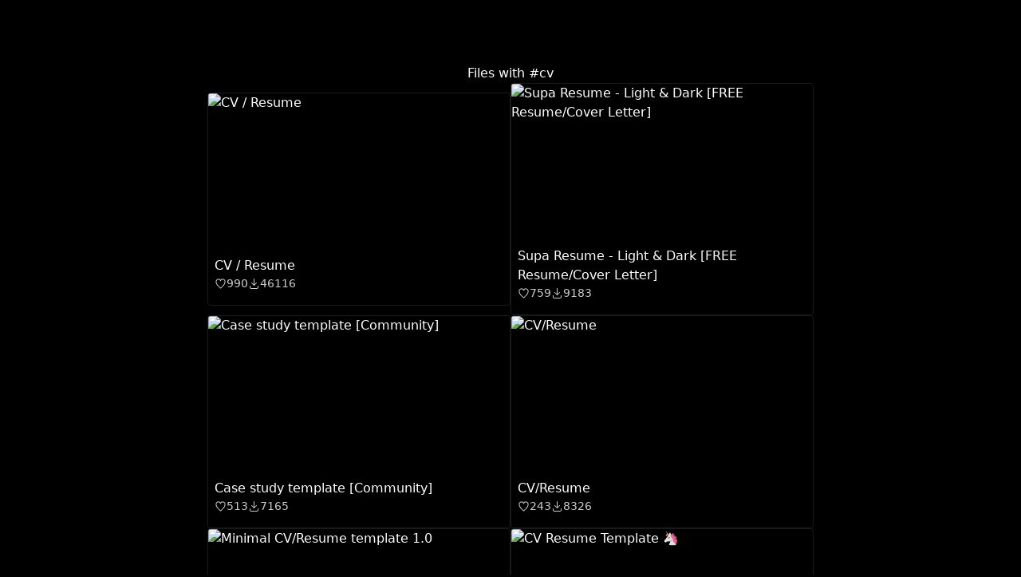

--- FILE ---
content_type: application/javascript; charset=utf-8
request_url: https://code.grida.co/_next/static/chunks/pages/community/tag/%5Btag%5D/files-31f9b5063a233f78.js
body_size: 903
content:
(self.webpackChunk_N_E=self.webpackChunk_N_E||[]).push([[285],{31490:function(n,r,t){(window.__NEXT_P=window.__NEXT_P||[]).push(["/community/tag/[tag]/files",function(){return t(43655)}])},62325:function(n,r,t){"use strict";t.d(r,{s:function(){return l}});var e=t(80126),i=t(651),a=t(92379),o=t(25991),d=t(53498);function s(){let n=(0,e._)(['\n  --forground-rgb-light: 0, 0, 0;\n  --background-rgb-light: 255, 255, 255;\n  --forground-rgb-dark: 255, 255, 255;\n  --background-rgb-dark: 0, 0, 0;\n\n  color: var(--forground-rgb-light);\n\n  &[data-theme="dark"] {\n    color: var(--forground-rgb-dark);\n    border: 1px solid rgba(var(--forground-rgb-dark), 0.1);\n    box-shadow: 0 0 16px 4px rgba(var(--forground-rgb-dark), 0);\n\n    &:hover {\n      box-shadow: 0 0 16px 4px rgba(var(--forground-rgb-dark), 0.04);\n      border: 1px solid rgba(var(--forground-rgb-dark), 0.2);\n    }\n  }\n\n  &[data-theme="light"] {\n    color: var(--forground-rgb-light);\n    border: 1px solid rgba(var(--forground-rgb-light), 0.1);\n    box-shadow: 0 0 16px 4px rgba(var(--forground-rgb-light), 0);\n\n    &:hover {\n      box-shadow: 0 0 16px 4px rgba(var(--forground-rgb-light), 0.04);\n      border: 1px solid rgba(var(--forground-rgb-light), 0.2);\n    }\n  }\n\n  display: flex;\n  flex-direction: column;\n  align-items: flex-start;\n  gap: 4px;\n  border-radius: 4px;\n  overflow: hidden;\n\n  width: 380px;\n\n  transition: all 0.2s ease-in-out;\n\n  &:hover {\n    img {\n      transform: scale(1.03);\n    }\n  }\n\n  cursor: pointer;\n\n  .thumb {\n    width: 100%;\n    height: 200px;\n    overflow: hidden;\n  }\n\n  img {\n    height: 100%;\n    width: 100%;\n    object-fit: cover;\n    transition: all 0.2s ease-in-out;\n  }\n\n  .content {\n    padding: 4px 8px;\n    display: flex;\n    gap: 8px;\n    flex-direction: column;\n    padding-bottom: 16px;\n  }\n\n  .name {\n    font-size: 16px;\n    font-weight: 500;\n  }\n\n  .stats {\n    display: flex;\n    align-items: center;\n    gap: 8px;\n    font-size: 14px;\n    opacity: 0.8;\n\n    span {\n      display: flex;\n      align-items: center;\n      gap: 2px;\n    }\n  }\n']);return s=function(){return n},n}let l=a.forwardRef(function(n,r){let{id:t,name:e,thumbnail_url:a,like_count:o,duplicate_count:s,theme:l="dark"}=n;return(0,i.jsxs)(c,{ref:r,"data-id":t,"data-theme":l,children:[(0,i.jsx)("span",{className:"thumb",children:(0,i.jsx)("img",{src:a,alt:e,style:{maxHeight:200,height:"100%",width:"100%"}})}),(0,i.jsxs)("div",{className:"content",children:[(0,i.jsx)("div",{children:(0,i.jsx)("span",{className:"name",children:e})}),(0,i.jsxs)("div",{className:"stats",children:[(0,i.jsxs)("span",{children:[(0,i.jsx)(d.HeartIcon,{}),o]}),(0,i.jsxs)("span",{children:[(0,i.jsx)(d.DownloadIcon,{}),s]})]})]})]})}),c=o.default.div(s())},80884:function(n,r,t){"use strict";t.d(r,{P:function(){return l}});var e=t(80126),i=t(651);t(92379);var a=t(62325),o=t(35710),d=t.n(o);function s(){let n=(0,e._)(["\n  display: flex;\n  flex-direction: column;\n  align-items: center;\n  justify-content: center;\n  padding: 80px;\n\n  h1 {\n    color: white;\n  }\n\n  color: white !important;\n\n  .grid {\n    display: flex;\n    flex-wrap: wrap;\n    gap: 24px;\n    align-items: center;\n    justify-content: center;\n  }\n"]);return s=function(){return n},n}function l(n){let{heading:r,files:t}=n;return(0,i.jsx)(i.Fragment,{children:(0,i.jsxs)(c,{children:[r,(0,i.jsx)("div",{className:"grid",children:t.map(n=>(0,i.jsx)(d(),{href:{pathname:"/community/file/[id]",query:{id:n.id}},children:(0,i.jsx)("div",{children:(0,i.jsx)(a.s,{...n})})},n.id))})]})})}let c=t(25991).default.main(s())},43655:function(n,r,t){"use strict";t.r(r),t.d(r,{__N_SSP:function(){return d},default:function(){return s}});var e=t(651);t(92379);var i=t(6072),a=t.n(i),o=t(80884),d=!0;function s(n){let{tag:r,files:t}=n;return(0,e.jsxs)(e.Fragment,{children:[(0,e.jsxs)(a(),{children:[(0,e.jsxs)("title",{children:["Files with #",r," | Grida Code - Figma Community"]}),(0,e.jsx)("meta",{name:"description",content:"Figma community files with tag ".concat(r)})]}),(0,e.jsx)(o.P,{heading:(0,e.jsxs)("h1",{children:["Files with #",r]}),files:t})]})}}},function(n){n.O(0,[3010,5710,2888,9774,179],function(){return n(n.s=31490)}),_N_E=n.O()}]);

--- FILE ---
content_type: application/javascript; charset=utf-8
request_url: https://code.grida.co/_next/static/chunks/1215-58be8e7157fdbfed.js
body_size: 4454
content:
"use strict";(self.webpackChunk_N_E=self.webpackChunk_N_E||[]).push([[1215],{61215:function(t,e,i){i.d(e,{e:function(){return E}});var s,o,r=i(92379),n=i(95295),h=(s=function(t,e){return(s=Object.setPrototypeOf||({__proto__:[]})instanceof Array&&function(t,e){t.__proto__=e}||function(t,e){for(var i in e)Object.prototype.hasOwnProperty.call(e,i)&&(t[i]=e[i])})(t,e)},function(t,e){function i(){this.constructor=t}s(t,e),t.prototype=null===e?Object.create(e):(i.prototype=e.prototype,new i)}),a=function(){return(a=Object.assign||function(t){for(var e,i=1,s=arguments.length;i<s;i++)for(var o in e=arguments[i])Object.prototype.hasOwnProperty.call(e,o)&&(t[o]=e[o]);return t}).apply(this,arguments)},p={width:"100%",height:"10px",top:"0px",left:"0px",cursor:"row-resize"},l={width:"10px",height:"100%",top:"0px",left:"0px",cursor:"col-resize"},d={width:"20px",height:"20px",position:"absolute"},u={top:a(a({},p),{top:"-5px"}),right:a(a({},l),{left:void 0,right:"-5px"}),bottom:a(a({},p),{top:void 0,bottom:"-5px"}),left:a(a({},l),{left:"-5px"}),topRight:a(a({},d),{right:"-10px",top:"-10px",cursor:"ne-resize"}),bottomRight:a(a({},d),{right:"-10px",bottom:"-10px",cursor:"se-resize"}),bottomLeft:a(a({},d),{left:"-10px",bottom:"-10px",cursor:"sw-resize"}),topLeft:a(a({},d),{left:"-10px",top:"-10px",cursor:"nw-resize"})},c=function(t){function e(){var e=null!==t&&t.apply(this,arguments)||this;return e.onMouseDown=function(t){e.props.onResizeStart(t,e.props.direction)},e.onTouchStart=function(t){e.props.onResizeStart(t,e.props.direction)},e}return h(e,t),e.prototype.render=function(){return r.createElement("div",{className:this.props.className||"",style:a(a({position:"absolute",userSelect:"none"},u[this.props.direction]),this.props.replaceStyles||{}),onMouseDown:this.onMouseDown,onTouchStart:this.onTouchStart},this.props.children)},e}(r.PureComponent),f=(o=function(t,e){return(o=Object.setPrototypeOf||({__proto__:[]})instanceof Array&&function(t,e){t.__proto__=e}||function(t,e){for(var i in e)Object.prototype.hasOwnProperty.call(e,i)&&(t[i]=e[i])})(t,e)},function(t,e){function i(){this.constructor=t}o(t,e),t.prototype=null===e?Object.create(e):(i.prototype=e.prototype,new i)}),g=function(){return(g=Object.assign||function(t){for(var e,i=1,s=arguments.length;i<s;i++)for(var o in e=arguments[i])Object.prototype.hasOwnProperty.call(e,o)&&(t[o]=e[o]);return t}).apply(this,arguments)},w={width:"auto",height:"auto"},v=function(t,e,i){return Math.max(Math.min(t,i),e)},b=function(t,e){return Math.round(t/e)*e},z=function(t,e){return RegExp(t,"i").test(e)},m=function(t){return!!(t.touches&&t.touches.length)},y=function(t,e,i){void 0===i&&(i=0);var s=e.reduce(function(i,s,o){return Math.abs(s-t)<Math.abs(e[i]-t)?o:i},0),o=Math.abs(e[s]-t);return 0===i||o<i?e[s]:t},x=function(t){return"auto"===(t=t.toString())||t.endsWith("px")||t.endsWith("%")||t.endsWith("vh")||t.endsWith("vw")||t.endsWith("vmax")||t.endsWith("vmin")?t:t+"px"},S=function(t,e,i,s){if(t&&"string"==typeof t){if(t.endsWith("px"))return Number(t.replace("px",""));if(t.endsWith("%")){var o=Number(t.replace("%",""))/100;return e*o}if(t.endsWith("vw")){var o=Number(t.replace("vw",""))/100;return i*o}if(t.endsWith("vh")){var o=Number(t.replace("vh",""))/100;return s*o}}return t},R=["as","ref","style","className","grid","snap","bounds","boundsByDirection","size","defaultSize","minWidth","minHeight","maxWidth","maxHeight","lockAspectRatio","lockAspectRatioExtraWidth","lockAspectRatioExtraHeight","enable","handleStyles","handleClasses","handleWrapperStyle","handleWrapperClass","children","onResizeStart","onResize","onResizeStop","handleComponent","scale","resizeRatio","snapGap"],W="__resizable_base__",E=function(t){function e(e){var i=t.call(this,e)||this;return i.ratio=1,i.resizable=null,i.parentLeft=0,i.parentTop=0,i.resizableLeft=0,i.resizableRight=0,i.resizableTop=0,i.resizableBottom=0,i.targetLeft=0,i.targetTop=0,i.appendBase=function(){if(!i.resizable||!i.window)return null;var t=i.parentNode;if(!t)return null;var e=i.window.document.createElement("div");return e.style.width="100%",e.style.height="100%",e.style.position="absolute",e.style.transform="scale(0, 0)",e.style.left="0",e.style.flex="0 0 100%",e.classList?e.classList.add(W):e.className+=W,t.appendChild(e),e},i.removeBase=function(t){var e=i.parentNode;e&&e.removeChild(t)},i.ref=function(t){t&&(i.resizable=t)},i.state={isResizing:!1,width:void 0===(i.propsSize&&i.propsSize.width)?"auto":i.propsSize&&i.propsSize.width,height:void 0===(i.propsSize&&i.propsSize.height)?"auto":i.propsSize&&i.propsSize.height,direction:"right",original:{x:0,y:0,width:0,height:0},backgroundStyle:{height:"100%",width:"100%",backgroundColor:"rgba(0,0,0,0)",cursor:"auto",opacity:0,position:"fixed",zIndex:9999,top:"0",left:"0",bottom:"0",right:"0"},flexBasis:void 0},i.onResizeStart=i.onResizeStart.bind(i),i.onMouseMove=i.onMouseMove.bind(i),i.onMouseUp=i.onMouseUp.bind(i),i}return f(e,t),Object.defineProperty(e.prototype,"parentNode",{get:function(){return this.resizable?this.resizable.parentNode:null},enumerable:!1,configurable:!0}),Object.defineProperty(e.prototype,"window",{get:function(){return this.resizable&&this.resizable.ownerDocument?this.resizable.ownerDocument.defaultView:null},enumerable:!1,configurable:!0}),Object.defineProperty(e.prototype,"propsSize",{get:function(){return this.props.size||this.props.defaultSize||w},enumerable:!1,configurable:!0}),Object.defineProperty(e.prototype,"size",{get:function(){var t=0,e=0;if(this.resizable&&this.window){var i=this.resizable.offsetWidth,s=this.resizable.offsetHeight,o=this.resizable.style.position;"relative"!==o&&(this.resizable.style.position="relative"),t="auto"!==this.resizable.style.width?this.resizable.offsetWidth:i,e="auto"!==this.resizable.style.height?this.resizable.offsetHeight:s,this.resizable.style.position=o}return{width:t,height:e}},enumerable:!1,configurable:!0}),Object.defineProperty(e.prototype,"sizeStyle",{get:function(){var t=this,e=this.props.size,i=function(e){if(void 0===t.state[e]||"auto"===t.state[e])return"auto";if(t.propsSize&&t.propsSize[e]&&t.propsSize[e].toString().endsWith("%")){if(t.state[e].toString().endsWith("%"))return t.state[e].toString();var i=t.getParentSize();return Number(t.state[e].toString().replace("px",""))/i[e]*100+"%"}return x(t.state[e])};return{width:e&&void 0!==e.width&&!this.state.isResizing?x(e.width):i("width"),height:e&&void 0!==e.height&&!this.state.isResizing?x(e.height):i("height")}},enumerable:!1,configurable:!0}),e.prototype.getParentSize=function(){if(!this.parentNode)return this.window?{width:this.window.innerWidth,height:this.window.innerHeight}:{width:0,height:0};var t=this.appendBase();if(!t)return{width:0,height:0};var e=!1,i=this.parentNode.style.flexWrap;"wrap"!==i&&(e=!0,this.parentNode.style.flexWrap="wrap"),t.style.position="relative",t.style.minWidth="100%",t.style.minHeight="100%";var s={width:t.offsetWidth,height:t.offsetHeight};return e&&(this.parentNode.style.flexWrap=i),this.removeBase(t),s},e.prototype.bindEvents=function(){this.window&&(this.window.addEventListener("mouseup",this.onMouseUp),this.window.addEventListener("mousemove",this.onMouseMove),this.window.addEventListener("mouseleave",this.onMouseUp),this.window.addEventListener("touchmove",this.onMouseMove,{capture:!0,passive:!1}),this.window.addEventListener("touchend",this.onMouseUp))},e.prototype.unbindEvents=function(){this.window&&(this.window.removeEventListener("mouseup",this.onMouseUp),this.window.removeEventListener("mousemove",this.onMouseMove),this.window.removeEventListener("mouseleave",this.onMouseUp),this.window.removeEventListener("touchmove",this.onMouseMove,!0),this.window.removeEventListener("touchend",this.onMouseUp))},e.prototype.componentDidMount=function(){if(this.resizable&&this.window){var t=this.window.getComputedStyle(this.resizable);this.setState({width:this.state.width||this.size.width,height:this.state.height||this.size.height,flexBasis:"auto"!==t.flexBasis?t.flexBasis:void 0})}},e.prototype.componentWillUnmount=function(){this.window&&this.unbindEvents()},e.prototype.createSizeForCssProperty=function(t,e){var i=this.propsSize&&this.propsSize[e];return"auto"===this.state[e]&&this.state.original[e]===t&&(void 0===i||"auto"===i)?"auto":t},e.prototype.calculateNewMaxFromBoundary=function(t,e){var i,s,o=this.props.boundsByDirection,r=this.state.direction,n=o&&z("left",r),h=o&&z("top",r);if("parent"===this.props.bounds){var a=this.parentNode;a&&(i=n?this.resizableRight-this.parentLeft:a.offsetWidth+(this.parentLeft-this.resizableLeft),s=h?this.resizableBottom-this.parentTop:a.offsetHeight+(this.parentTop-this.resizableTop))}else"window"===this.props.bounds?this.window&&(i=n?this.resizableRight:this.window.innerWidth-this.resizableLeft,s=h?this.resizableBottom:this.window.innerHeight-this.resizableTop):this.props.bounds&&(i=n?this.resizableRight-this.targetLeft:this.props.bounds.offsetWidth+(this.targetLeft-this.resizableLeft),s=h?this.resizableBottom-this.targetTop:this.props.bounds.offsetHeight+(this.targetTop-this.resizableTop));return i&&Number.isFinite(i)&&(t=t&&t<i?t:i),s&&Number.isFinite(s)&&(e=e&&e<s?e:s),{maxWidth:t,maxHeight:e}},e.prototype.calculateNewSizeFromDirection=function(t,e){var i,s=this.props.scale||1,o=Array.isArray(i=this.props.resizeRatio||1)?i:[i,i],r=o[0],n=o[1],h=this.state,a=h.direction,p=h.original,l=this.props,d=l.lockAspectRatio,u=l.lockAspectRatioExtraHeight,c=l.lockAspectRatioExtraWidth,f=p.width,g=p.height,w=u||0,v=c||0;return z("right",a)&&(f=p.width+(t-p.x)*r/s,d&&(g=(f-v)/this.ratio+w)),z("left",a)&&(f=p.width-(t-p.x)*r/s,d&&(g=(f-v)/this.ratio+w)),z("bottom",a)&&(g=p.height+(e-p.y)*n/s,d&&(f=(g-w)*this.ratio+v)),z("top",a)&&(g=p.height-(e-p.y)*n/s,d&&(f=(g-w)*this.ratio+v)),{newWidth:f,newHeight:g}},e.prototype.calculateNewSizeFromAspectRatio=function(t,e,i,s){var o=this.props,r=o.lockAspectRatio,n=o.lockAspectRatioExtraHeight,h=o.lockAspectRatioExtraWidth,a=void 0===s.width?10:s.width,p=void 0===i.width||i.width<0?t:i.width,l=void 0===s.height?10:s.height,d=void 0===i.height||i.height<0?e:i.height,u=n||0,c=h||0;if(r){var f=(l-u)*this.ratio+c,g=(d-u)*this.ratio+c,w=(a-c)/this.ratio+u,b=(p-c)/this.ratio+u;t=v(t,Math.max(a,f),Math.min(p,g)),e=v(e,Math.max(l,w),Math.min(d,b))}else t=v(t,a,p),e=v(e,l,d);return{newWidth:t,newHeight:e}},e.prototype.setBoundingClientRect=function(){if("parent"===this.props.bounds){var t=this.parentNode;if(t){var e=t.getBoundingClientRect();this.parentLeft=e.left,this.parentTop=e.top}}if(this.props.bounds&&"string"!=typeof this.props.bounds){var i=this.props.bounds.getBoundingClientRect();this.targetLeft=i.left,this.targetTop=i.top}if(this.resizable){var s=this.resizable.getBoundingClientRect(),o=s.left,r=s.top,n=s.right,h=s.bottom;this.resizableLeft=o,this.resizableRight=n,this.resizableTop=r,this.resizableBottom=h}},e.prototype.onResizeStart=function(t,e){if(this.resizable&&this.window){var i,s,o=0,r=0;if(t.nativeEvent&&((i=t.nativeEvent).clientX||0===i.clientX)&&(i.clientY||0===i.clientY)?(o=t.nativeEvent.clientX,r=t.nativeEvent.clientY):t.nativeEvent&&m(t.nativeEvent)&&(o=t.nativeEvent.touches[0].clientX,r=t.nativeEvent.touches[0].clientY),!this.props.onResizeStart||!this.resizable||!1!==this.props.onResizeStart(t,e,this.resizable)){this.props.size&&(void 0!==this.props.size.height&&this.props.size.height!==this.state.height&&this.setState({height:this.props.size.height}),void 0!==this.props.size.width&&this.props.size.width!==this.state.width&&this.setState({width:this.props.size.width})),this.ratio="number"==typeof this.props.lockAspectRatio?this.props.lockAspectRatio:this.size.width/this.size.height;var n=this.window.getComputedStyle(this.resizable);if("auto"!==n.flexBasis){var h=this.parentNode;if(h){var a=this.window.getComputedStyle(h).flexDirection;this.flexDir=a.startsWith("row")?"row":"column",s=n.flexBasis}}this.setBoundingClientRect(),this.bindEvents();var p={original:{x:o,y:r,width:this.size.width,height:this.size.height},isResizing:!0,backgroundStyle:g(g({},this.state.backgroundStyle),{cursor:this.window.getComputedStyle(t.target).cursor||"auto"}),direction:e,flexBasis:s};this.setState(p)}}},e.prototype.onMouseMove=function(t){var e,i,s,o,r,h,a=this;if(this.state.isResizing&&this.resizable&&this.window){if(this.window.TouchEvent&&m(t))try{t.preventDefault(),t.stopPropagation()}catch(t){}var p=this.props,l=p.maxWidth,d=p.maxHeight,u=p.minWidth,c=p.minHeight,f=m(t)?t.touches[0].clientX:t.clientX,g=m(t)?t.touches[0].clientY:t.clientY,w=this.state,v=w.direction,z=w.original,x=w.width,R=w.height,W=this.getParentSize(),E=(e=this.window.innerWidth,i=this.window.innerHeight,s=l,o=d,r=u,h=c,s=S(s,W.width,e,i),o=S(o,W.height,e,i),r=S(r,W.width,e,i),h=S(h,W.height,e,i),{maxWidth:void 0===s?void 0:Number(s),maxHeight:void 0===o?void 0:Number(o),minWidth:void 0===r?void 0:Number(r),minHeight:void 0===h?void 0:Number(h)});l=E.maxWidth,d=E.maxHeight,u=E.minWidth,c=E.minHeight;var M=this.calculateNewSizeFromDirection(f,g),N=M.newHeight,H=M.newWidth,B=this.calculateNewMaxFromBoundary(l,d);this.props.snap&&this.props.snap.x&&(H=y(H,this.props.snap.x,this.props.snapGap)),this.props.snap&&this.props.snap.y&&(N=y(N,this.props.snap.y,this.props.snapGap));var k=this.calculateNewSizeFromAspectRatio(H,N,{width:B.maxWidth,height:B.maxHeight},{width:u,height:c});if(H=k.newWidth,N=k.newHeight,this.props.grid){var L=b(H,this.props.grid[0]),C=b(N,this.props.grid[1]),_=this.props.snapGap||0,O=0===_||Math.abs(L-H)<=_?L:H,P=0===_||Math.abs(C-N)<=_?C:N;H=O,N=P}var A={width:H-z.width,height:N-z.height};if(x&&"string"==typeof x){if(x.endsWith("%")){var j=H/W.width*100;H=j+"%"}else if(x.endsWith("vw")){var T=H/this.window.innerWidth*100;H=T+"vw"}else if(x.endsWith("vh")){var D=H/this.window.innerHeight*100;H=D+"vh"}}if(R&&"string"==typeof R){if(R.endsWith("%")){var j=N/W.height*100;N=j+"%"}else if(R.endsWith("vw")){var T=N/this.window.innerWidth*100;N=T+"vw"}else if(R.endsWith("vh")){var D=N/this.window.innerHeight*100;N=D+"vh"}}var F={width:this.createSizeForCssProperty(H,"width"),height:this.createSizeForCssProperty(N,"height")};"row"===this.flexDir?F.flexBasis=F.width:"column"===this.flexDir&&(F.flexBasis=F.height);var U=this.state.width!==F.width,X=this.state.height!==F.height,Y=this.state.flexBasis!==F.flexBasis,G=U||X||Y;G&&(0,n.flushSync)(function(){a.setState(F)}),this.props.onResize&&G&&this.props.onResize(t,v,this.resizable,A)}},e.prototype.onMouseUp=function(t){var e=this.state,i=e.isResizing,s=e.direction,o=e.original;if(i&&this.resizable){var r={width:this.size.width-o.width,height:this.size.height-o.height};this.props.onResizeStop&&this.props.onResizeStop(t,s,this.resizable,r),this.props.size&&this.setState(this.props.size),this.unbindEvents(),this.setState({isResizing:!1,backgroundStyle:g(g({},this.state.backgroundStyle),{cursor:"auto"})})}},e.prototype.updateSize=function(t){this.setState({width:t.width,height:t.height})},e.prototype.renderResizer=function(){var t=this,e=this.props,i=e.enable,s=e.handleStyles,o=e.handleClasses,n=e.handleWrapperStyle,h=e.handleWrapperClass,a=e.handleComponent;if(!i)return null;var p=Object.keys(i).map(function(e){return!1!==i[e]?r.createElement(c,{key:e,direction:e,onResizeStart:t.onResizeStart,replaceStyles:s&&s[e],className:o&&o[e]},a&&a[e]?a[e]:null):null});return r.createElement("div",{className:h,style:n},p)},e.prototype.render=function(){var t=this,e=Object.keys(this.props).reduce(function(e,i){return -1!==R.indexOf(i)||(e[i]=t.props[i]),e},{}),i=g(g(g({position:"relative",userSelect:this.state.isResizing?"none":"auto"},this.props.style),this.sizeStyle),{maxWidth:this.props.maxWidth,maxHeight:this.props.maxHeight,minWidth:this.props.minWidth,minHeight:this.props.minHeight,boxSizing:"border-box",flexShrink:0});this.state.flexBasis&&(i.flexBasis=this.state.flexBasis);var s=this.props.as||"div";return r.createElement(s,g({ref:this.ref,style:i,className:this.props.className},e),this.state.isResizing&&r.createElement("div",{style:this.state.backgroundStyle}),this.props.children,this.renderResizer())},e.defaultProps={as:"div",onResizeStart:function(){},onResize:function(){},onResizeStop:function(){},enable:{top:!0,right:!0,bottom:!0,left:!0,topRight:!0,bottomRight:!0,bottomLeft:!0,topLeft:!0},style:{},grid:[1,1],lockAspectRatio:!1,lockAspectRatioExtraWidth:0,lockAspectRatioExtraHeight:0,scale:1,resizeRatio:1,snapGap:0},e}(r.PureComponent)}}]);

--- FILE ---
content_type: application/javascript; charset=utf-8
request_url: https://code.grida.co/_next/static/chunks/1953-7e0e050fc92babcc.js
body_size: 10659
content:
(self.webpackChunk_N_E=self.webpackChunk_N_E||[]).push([[1953],{96493:function(e,t){"use strict";var r;Object.defineProperty(t,"__esModule",{value:!0}),t.AssetType=void 0,(r=t.AssetType||(t.AssetType={})).uri="URI",r.text="TEXT",r.image="IMAGE",r.icon="ICON",r.illust="ILLUST",r.color="COLOR",r.file="FILE",r.other="UNKNOWN"},39854:function(e,t){"use strict";Object.defineProperty(t,"__esModule",{value:!0})},92457:function(e,t,r){"use strict";var n=this&&this.__createBinding||(Object.create?function(e,t,r,n){void 0===n&&(n=r);var o=Object.getOwnPropertyDescriptor(t,r);(!o||("get"in o?!t.__esModule:o.writable||o.configurable))&&(o={enumerable:!0,get:function(){return t[r]}}),Object.defineProperty(e,n,o)}:function(e,t,r,n){void 0===n&&(n=r),e[n]=t[r]}),o=this&&this.__setModuleDefault||(Object.create?function(e,t){Object.defineProperty(e,"default",{enumerable:!0,value:t})}:function(e,t){e.default=t}),i=this&&this.__exportStar||function(e,t){for(var r in e)"default"===r||Object.prototype.hasOwnProperty.call(t,r)||n(t,e,r)},a=this&&this.__importStar||function(e){if(e&&e.__esModule)return e;var t={};if(null!=e)for(var r in e)"default"!==r&&Object.prototype.hasOwnProperty.call(e,r)&&n(t,e,r);return o(t,e),t};Object.defineProperty(t,"__esModule",{value:!0}),t.legacy_scene=void 0,i(r(35459),t),i(r(32732),t),i(r(48082),t),t.legacy_scene=a(r(51231))},32732:function(e,t,r){"use strict";var n=this&&this.__createBinding||(Object.create?function(e,t,r,n){void 0===n&&(n=r);var o=Object.getOwnPropertyDescriptor(t,r);(!o||("get"in o?!t.__esModule:o.writable||o.configurable))&&(o={enumerable:!0,get:function(){return t[r]}}),Object.defineProperty(e,n,o)}:function(e,t,r,n){void 0===n&&(n=r),e[n]=t[r]}),o=this&&this.__exportStar||function(e,t){for(var r in e)"default"===r||Object.prototype.hasOwnProperty.call(t,r)||n(t,e,r)};Object.defineProperty(t,"__esModule",{value:!0}),o(r(3760),t),o(r(79087),t)},79087:function(e,t){"use strict";var r;Object.defineProperty(t,"__esModule",{value:!0}),t.StorableLayerType=void 0,(r=t.StorableLayerType||(t.StorableLayerType={})).instance="INSTANCE",r.group="GROUP",r.vanilla="VANILLA",r.text="TEXT",r.line="LINE",r.vector="VECTOR",r.image="IMAGE",r.rect="RECT"},3760:function(e,t){"use strict";Object.defineProperty(t,"__esModule",{value:!0})},51231:function(e,t,r){"use strict";var n=this&&this.__createBinding||(Object.create?function(e,t,r,n){void 0===n&&(n=r);var o=Object.getOwnPropertyDescriptor(t,r);(!o||("get"in o?!t.__esModule:o.writable||o.configurable))&&(o={enumerable:!0,get:function(){return t[r]}}),Object.defineProperty(e,n,o)}:function(e,t,r,n){void 0===n&&(n=r),e[n]=t[r]}),o=this&&this.__exportStar||function(e,t){for(var r in e)"default"===r||Object.prototype.hasOwnProperty.call(t,r)||n(t,e,r)};Object.defineProperty(t,"__esModule",{value:!0}),o(r(12782),t),o(r(62342),t)},62342:function(e,t){"use strict";var r;Object.defineProperty(t,"__esModule",{value:!0}),t.StorableSceneType=void 0,(r=t.StorableSceneType||(t.StorableSceneType={})).screen="SCREEN",r.component="COMPONENT",r.blueprint="BLUEPRINT"},12782:function(e,t){"use strict";Object.defineProperty(t,"__esModule",{value:!0})},3541:function(e,t){"use strict";var r;Object.defineProperty(t,"__esModule",{value:!0}),t.DesignPlatform=void 0,(r=t.DesignPlatform||(t.DesignPlatform={})).figma="com.figma.Desktop",r.sketch="com.bohemiancoding.sketch3",r.bridged="xyz.bridged.bridged"},48082:function(e,t,r){"use strict";var n=this&&this.__createBinding||(Object.create?function(e,t,r,n){void 0===n&&(n=r);var o=Object.getOwnPropertyDescriptor(t,r);(!o||("get"in o?!t.__esModule:o.writable||o.configurable))&&(o={enumerable:!0,get:function(){return t[r]}}),Object.defineProperty(e,n,o)}:function(e,t,r,n){void 0===n&&(n=r),e[n]=t[r]}),o=this&&this.__exportStar||function(e,t){for(var r in e)"default"===r||Object.prototype.hasOwnProperty.call(t,r)||n(t,e,r)};Object.defineProperty(t,"__esModule",{value:!0}),o(r(3541),t)},35459:function(e,t,r){"use strict";var n=this&&this.__createBinding||(Object.create?function(e,t,r,n){void 0===n&&(n=r);var o=Object.getOwnPropertyDescriptor(t,r);(!o||("get"in o?!t.__esModule:o.writable||o.configurable))&&(o={enumerable:!0,get:function(){return t[r]}}),Object.defineProperty(e,n,o)}:function(e,t,r,n){void 0===n&&(n=r),e[n]=t[r]}),o=this&&this.__exportStar||function(e,t){for(var r in e)"default"===r||Object.prototype.hasOwnProperty.call(t,r)||n(t,e,r)};Object.defineProperty(t,"__esModule",{value:!0}),o(r(81902),t)},81902:function(e,t){"use strict";Object.defineProperty(t,"__esModule",{value:!0})},37443:function(e,t,r){"use strict";var n=this&&this.__createBinding||(Object.create?function(e,t,r,n){void 0===n&&(n=r);var o=Object.getOwnPropertyDescriptor(t,r);(!o||("get"in o?!t.__esModule:o.writable||o.configurable))&&(o={enumerable:!0,get:function(){return t[r]}}),Object.defineProperty(e,n,o)}:function(e,t,r,n){void 0===n&&(n=r),e[n]=t[r]}),o=this&&this.__setModuleDefault||(Object.create?function(e,t){Object.defineProperty(e,"default",{enumerable:!0,value:t})}:function(e,t){e.default=t}),i=this&&this.__importStar||function(e){if(e&&e.__esModule)return e;var t={};if(null!=e)for(var r in e)"default"!==r&&Object.prototype.hasOwnProperty.call(e,r)&&n(t,e,r);return o(t,e),t};Object.defineProperty(t,"__esModule",{value:!0}),t.scene_preview=t.quicklook=void 0,t.quicklook=i(r(86778)),t.scene_preview=i(r(20518))},86778:function(e,t){"use strict";Object.defineProperty(t,"__esModule",{value:!0}),t.quickLookReact=t.quickLookFlutterDCC=void 0,t.quickLookFlutterDCC=function(e){return{url:"https://console.grida.co/projcets/temp/quicklook"}},t.quickLookReact=function(e){return{url:"https://console.grida.co/projcets/temp/quicklook"}}},20518:function(e,t,r){"use strict";Object.defineProperty(t,"__esModule",{value:!0}),t.buildScenePreviewUrl=void 0;let n=r(11451);t.buildScenePreviewUrl=function(e){let t=n.utils_url.encodeQueryData(e);return`https://app.grida.co/preview?${t}`}},51443:function(e,t,r){"use strict";var n=this&&this.__createBinding||(Object.create?function(e,t,r,n){void 0===n&&(n=r);var o=Object.getOwnPropertyDescriptor(t,r);(!o||("get"in o?!t.__esModule:o.writable||o.configurable))&&(o={enumerable:!0,get:function(){return t[r]}}),Object.defineProperty(e,n,o)}:function(e,t,r,n){void 0===n&&(n=r),e[n]=t[r]}),o=this&&this.__setModuleDefault||(Object.create?function(e,t){Object.defineProperty(e,"default",{enumerable:!0,value:t})}:function(e,t){e.default=t}),i=this&&this.__importStar||function(e){if(e&&e.__esModule)return e;var t={};if(null!=e)for(var r in e)"default"!==r&&Object.prototype.hasOwnProperty.call(e,r)&&n(t,e,r);return o(t,e),t},a=this&&this.__exportStar||function(e,t){for(var r in e)"default"===r||Object.prototype.hasOwnProperty.call(t,r)||n(t,e,r)};Object.defineProperty(t,"__esModule",{value:!0}),t.cors=t.types=t.versions=t.resources=t.assets=t.features=t.projects=t.g11n=t.build=t.hosting=t.url=t.PACKAGE_NAME=void 0,t.PACKAGE_NAME="@base-sdk/base",t.url=i(r(54963)),t.hosting=i(r(10890)),t.build=i(r(12844)),t.g11n=i(r(56161)),t.projects=i(r(11014)),t.features=i(r(37443)),t.assets=i(r(96493)),a(r(39854),t),t.resources=i(r(63712)),a(r(92457),t),t.versions=i(r(42038)),t.types=i(r(74910));var s=r(11451);Object.defineProperty(t,"cors",{enumerable:!0,get:function(){return s.cors}})},11014:function(e,t){"use strict";Object.defineProperty(t,"__esModule",{value:!0}),t.___THIS_PACKAGE_IS_NOT_READY=void 0,t.___THIS_PACKAGE_IS_NOT_READY=function(){throw"do not use me yet"}},80800:function(e,t){"use strict";var r;Object.defineProperty(t,"__esModule",{value:!0}),t.AppFramework=void 0,(r=t.AppFramework||(t.AppFramework={})).flutter="flutter",r.react="react"},55985:function(e,t){"use strict";var r;Object.defineProperty(t,"__esModule",{value:!0}),t.AppLanguage=void 0,(r=t.AppLanguage||(t.AppLanguage={})).dart="dart",r.js="js"},74910:function(e,t,r){"use strict";var n=this&&this.__createBinding||(Object.create?function(e,t,r,n){void 0===n&&(n=r);var o=Object.getOwnPropertyDescriptor(t,r);(!o||("get"in o?!t.__esModule:o.writable||o.configurable))&&(o={enumerable:!0,get:function(){return t[r]}}),Object.defineProperty(e,n,o)}:function(e,t,r,n){void 0===n&&(n=r),e[n]=t[r]}),o=this&&this.__exportStar||function(e,t){for(var r in e)"default"===r||Object.prototype.hasOwnProperty.call(t,r)||n(t,e,r)};Object.defineProperty(t,"__esModule",{value:!0}),o(r(80800),t),o(r(55985),t),o(r(24810),t)},24810:function(e,t){"use strict";Object.defineProperty(t,"__esModule",{value:!0})},42038:function(e,t,r){"use strict";var n=this&&this.__createBinding||(Object.create?function(e,t,r,n){void 0===n&&(n=r);var o=Object.getOwnPropertyDescriptor(t,r);(!o||("get"in o?!t.__esModule:o.writable||o.configurable))&&(o={enumerable:!0,get:function(){return t[r]}}),Object.defineProperty(e,n,o)}:function(e,t,r,n){void 0===n&&(n=r),e[n]=t[r]}),o=this&&this.__exportStar||function(e,t){for(var r in e)"default"===r||Object.prototype.hasOwnProperty.call(t,r)||n(t,e,r)};Object.defineProperty(t,"__esModule",{value:!0}),o(r(25925),t),o(r(40403),t)},25925:function(e,t){"use strict";Object.defineProperty(t,"__esModule",{value:!0}),t.ManifestVersion=void 0,(t.ManifestVersion||(t.ManifestVersion={})).v2020_0="v2020.0"},40403:function(e,t){"use strict";Object.defineProperty(t,"__esModule",{value:!0}),t.SdkVersion=void 0,(t.SdkVersion||(t.SdkVersion={})).v2020_0="v2020.0"},49836:function(e,t,r){"use strict";Object.defineProperty(t,"__esModule",{value:!0}),t.buildAndHostSimpleApp=t.compileFlutterApp=void 0;let n=r(4496),o=r(54963),i=r(10890),a=r(27742);async function s(e){var t;let r=await (0,n.compileComplete)(e.dart);if(!r.sucess)throw`compile failed with error ${JSON.stringify(r.error,null,2)}`;return{id:null!==(t=e.id)&&void 0!==t?t:a._utils.randid(),js:r.result}}async function c(e){let t=await s({dart:e.dart,id:e.id}),r=await (0,i.upload)({file:t.js,name:e.id});return e.short?(await (0,o.makeShortUrl)({url:r.url})).url:r.url}t.compileFlutterApp=s,t.buildAndHostSimpleApp=c},12844:function(e,t,r){"use strict";var n=this&&this.__createBinding||(Object.create?function(e,t,r,n){void 0===n&&(n=r);var o=Object.getOwnPropertyDescriptor(t,r);(!o||("get"in o?!t.__esModule:o.writable||o.configurable))&&(o={enumerable:!0,get:function(){return t[r]}}),Object.defineProperty(e,n,o)}:function(e,t,r,n){void 0===n&&(n=r),e[n]=t[r]}),o=this&&this.__setModuleDefault||(Object.create?function(e,t){Object.defineProperty(e,"default",{enumerable:!0,value:t})}:function(e,t){e.default=t}),i=this&&this.__exportStar||function(e,t){for(var r in e)"default"===r||Object.prototype.hasOwnProperty.call(t,r)||n(t,e,r)},a=this&&this.__importStar||function(e){if(e&&e.__esModule)return e;var t={};if(null!=e)for(var r in e)"default"!==r&&Object.prototype.hasOwnProperty.call(e,r)&&n(t,e,r);return o(t,e),t};Object.defineProperty(t,"__esModule",{value:!0}),t.flutter=t.PACKAGE_NAME=void 0,t.PACKAGE_NAME="@base-sdk/url",i(r(83033),t),t.flutter=a(r(49836))},83033:function(e,t,r){"use strict";var n=this&&this.__createBinding||(Object.create?function(e,t,r,n){void 0===n&&(n=r);var o=Object.getOwnPropertyDescriptor(t,r);(!o||("get"in o?!t.__esModule:o.writable||o.configurable))&&(o={enumerable:!0,get:function(){return t[r]}}),Object.defineProperty(e,n,o)}:function(e,t,r,n){void 0===n&&(n=r),e[n]=t[r]}),o=this&&this.__exportStar||function(e,t){for(var r in e)"default"===r||Object.prototype.hasOwnProperty.call(t,r)||n(t,e,r)};Object.defineProperty(t,"__esModule",{value:!0}),o(r(37101),t)},84725:function(e,t){"use strict";var r;Object.defineProperty(t,"__esModule",{value:!0}),t.BuildPlatform=void 0,(r=t.BuildPlatform||(t.BuildPlatform={})).flutter="FLUTTER",r.react="REACT",r.vue="VUE",r.android="ANDROID",r.web="WEB",r.plainweb="PLAINWEB"},37101:function(e,t,r){"use strict";var n=this&&this.__createBinding||(Object.create?function(e,t,r,n){void 0===n&&(n=r);var o=Object.getOwnPropertyDescriptor(t,r);(!o||("get"in o?!t.__esModule:o.writable||o.configurable))&&(o={enumerable:!0,get:function(){return t[r]}}),Object.defineProperty(e,n,o)}:function(e,t,r,n){void 0===n&&(n=r),e[n]=t[r]}),o=this&&this.__exportStar||function(e,t){for(var r in e)"default"===r||Object.prototype.hasOwnProperty.call(t,r)||n(t,e,r)};Object.defineProperty(t,"__esModule",{value:!0}),o(r(84725),t),o(r(62862),t)},62862:function(e,t){"use strict";var r;Object.defineProperty(t,"__esModule",{value:!0}),t.TargetPlatform=void 0,(r=t.TargetPlatform||(t.TargetPlatform={})).web="WEB",r.android="ANDROID",r.macos="MACOS",r.windows="WINDOWS",r.ios="IOS",r.ipados="IPADOS"},29252:function(e,t,r){"use strict";var n=this&&this.__createBinding||(Object.create?function(e,t,r,n){void 0===n&&(n=r),Object.defineProperty(e,n,{enumerable:!0,get:function(){return t[r]}})}:function(e,t,r,n){void 0===n&&(n=r),e[n]=t[r]}),o=this&&this.__setModuleDefault||(Object.create?function(e,t){Object.defineProperty(e,"default",{enumerable:!0,value:t})}:function(e,t){e.default=t}),i=this&&this.__importStar||function(e){if(e&&e.__esModule)return e;var t={};if(null!=e)for(var r in e)"default"!==r&&Object.prototype.hasOwnProperty.call(e,r)&&n(t,e,r);return o(t,e),t},a=this&&this.__exportStar||function(e,t){for(var r in e)"default"===r||Object.prototype.hasOwnProperty.call(t,r)||n(t,e,r)};Object.defineProperty(t,"__esModule",{value:!0}),t.url=void 0,t.url=i(r(77470)),a(r(47356),t)},47356:function(e,t){"use strict";Object.defineProperty(t,"__esModule",{value:!0}),t.randid=void 0,t.randid=function(){return"_"+Math.random().toString(36).substr(2,9)}},77470:function(e,t){"use strict";Object.defineProperty(t,"__esModule",{value:!0}),t.isUrl=t.encodeQueryData=void 0,t.encodeQueryData=function(e){try{let t=[];for(let r of Object.keys(e))t.push(`${encodeURIComponent(r)}=${encodeURIComponent(e[r])}`);return t.join("&")}catch(e){return""}},t.isUrl=function(e,t){try{let r=new URL(e);if(t&&t.ensureHttps&&"https:"!=r.protocol)return!1;return!0}catch(e){return!1}}},83481:function(e,t){"use strict";Object.defineProperty(t,"__esModule",{value:!0}),t.INTERNAL_WS_PROXY_AUTH_HOST=t.INTERNAL_SECURE_ACCOUNTS_SERVICE_HOST=t.INTERNAL_ACCOUNTS_WEB_HOST=t.INTERNAL_PAY_WEB_HOST=t.CORS_SERVICE_HOST=t.ASSET_SERVICE_HOST=t.G11N_SERVICE_HOST=t.LEGACY_SCENE_STORE_SERVICE_HOST=t.DESIGN_STORE_SERVICE_HOST=t.URL_SERVICE_HOST=t.HOSTING_SERVICE_HOST=t.ACCOUNT_SERVICE_HOST=t.DNS_BRIDGED_XYZ=t.DNS_BRIDGED_CC=void 0,t.DNS_BRIDGED_CC="bridged.cc",t.DNS_BRIDGED_XYZ="bridged.xyz",t.ACCOUNT_SERVICE_HOST="https://accounts.bridged.cc",t.HOSTING_SERVICE_HOST="https://hosting.bridged.cc",t.URL_SERVICE_HOST="https://bridged.cc",t.DESIGN_STORE_SERVICE_HOST="https://desing-store.bridged.cc",t.LEGACY_SCENE_STORE_SERVICE_HOST="https://scene-store.bridged.cc",t.G11N_SERVICE_HOST="https://g11n.bridged.cc",t.ASSET_SERVICE_HOST="https://assets.bridged.cc",t.CORS_SERVICE_HOST="https://cors.bridged.cc",t.INTERNAL_PAY_WEB_HOST="https://pay.grida.co",t.INTERNAL_ACCOUNTS_WEB_HOST="https://accounts.grida.co",t.INTERNAL_SECURE_ACCOUNTS_SERVICE_HOST="https://accounts.services.grida.co",t.INTERNAL_WS_PROXY_AUTH_HOST="wss://ws.proxy.auth.bridged.cc"},77819:function(e,t,r){"use strict";var n=this&&this.__createBinding||(Object.create?function(e,t,r,n){void 0===n&&(n=r),Object.defineProperty(e,n,{enumerable:!0,get:function(){return t[r]}})}:function(e,t,r,n){void 0===n&&(n=r),e[n]=t[r]}),o=this&&this.__setModuleDefault||(Object.create?function(e,t){Object.defineProperty(e,"default",{enumerable:!0,value:t})}:function(e,t){e.default=t}),i=this&&this.__importStar||function(e){if(e&&e.__esModule)return e;var t={};if(null!=e)for(var r in e)"default"!==r&&Object.prototype.hasOwnProperty.call(e,r)&&n(t,e,r);return o(t,e),t};Object.defineProperty(t,"__esModule",{value:!0}),t.HOST=void 0,t.HOST=i(r(83481))},26089:function(e,t,r){"use strict";var n=this&&this.__importDefault||function(e){return e&&e.__esModule?e:{default:e}};Object.defineProperty(t,"__esModule",{value:!0}),t.useAxiosCors=t.buildCorsFreeUrl=t.corsAxiosProxyConfig=t.corsAxios=void 0;let o=n(r(59079)),i=r(77819);function a(e){return`${i.HOST.CORS_SERVICE_HOST}/${e}`}t.corsAxios=e=>o.default.create({baseURL:i.HOST.CORS_SERVICE_HOST,headers:{"x-cors-grida-api-key":e}}),t.corsAxiosProxyConfig={host:i.HOST.CORS_SERVICE_HOST,port:443},t.buildCorsFreeUrl=a,t.useAxiosCors=function(e,t){(null==t?void 0:t.enabled)!==!1&&e.interceptors.request.use(e=>Object.assign(Object.assign({},e),{baseURL:a(e.baseURL),headers:Object.assign(Object.assign({},e.headers),{"x-cors-grida-api-key":null==t?void 0:t.apikey})}))}},45964:function(e,t,r){"use strict";var n=this&&this.__createBinding||(Object.create?function(e,t,r,n){void 0===n&&(n=r),Object.defineProperty(e,n,{enumerable:!0,get:function(){return t[r]}})}:function(e,t,r,n){void 0===n&&(n=r),e[n]=t[r]}),o=this&&this.__setModuleDefault||(Object.create?function(e,t){Object.defineProperty(e,"default",{enumerable:!0,value:t})}:function(e,t){e.default=t}),i=this&&this.__importStar||function(e){if(e&&e.__esModule)return e;var t={};if(null!=e)for(var r in e)"default"!==r&&Object.prototype.hasOwnProperty.call(e,r)&&n(t,e,r);return o(t,e),t};Object.defineProperty(t,"__esModule",{value:!0}),t.utils_url=t._utils=t.cors=t.__HOSTS=t.PACKAGE_NAME=void 0,t.PACKAGE_NAME="@base-sdk/core",t.__HOSTS=i(r(83481)),t.cors=i(r(26089)),t._utils=i(r(29252)),t.utils_url=i(r(77470))},2596:function(e,t,r){"use strict";var n=this&&this.__createBinding||(Object.create?function(e,t,r,n){void 0===n&&(n=r);var o=Object.getOwnPropertyDescriptor(t,r);(!o||("get"in o?!t.__esModule:o.writable||o.configurable))&&(o={enumerable:!0,get:function(){return t[r]}}),Object.defineProperty(e,n,o)}:function(e,t,r,n){void 0===n&&(n=r),e[n]=t[r]}),o=this&&this.__setModuleDefault||(Object.create?function(e,t){Object.defineProperty(e,"default",{enumerable:!0,value:t})}:function(e,t){e.default=t}),i=this&&this.__importStar||function(e){if(e&&e.__esModule)return e;var t={};if(null!=e)for(var r in e)"default"!==r&&Object.prototype.hasOwnProperty.call(e,r)&&n(t,e,r);return o(t,e),t},a=this&&this.__exportStar||function(e,t){for(var r in e)"default"===r||Object.prototype.hasOwnProperty.call(t,r)||n(t,e,r)};Object.defineProperty(t,"__esModule",{value:!0}),t.url=void 0,t.url=i(r(53173)),a(r(21819),t)},21819:function(e,t){"use strict";Object.defineProperty(t,"__esModule",{value:!0}),t.randid=void 0,t.randid=function(){return"_"+Math.random().toString(36).substr(2,9)}},53173:function(e,t){"use strict";Object.defineProperty(t,"__esModule",{value:!0}),t.isUrl=t.encodeQueryData=void 0,t.encodeQueryData=function(e){try{let t=[];for(let r of Object.keys(e))t.push(`${encodeURIComponent(r)}=${encodeURIComponent(e[r])}`);return t.join("&")}catch(e){return""}},t.isUrl=function(e,t){try{let r=new URL(e);if(t&&t.ensureHttps&&"https:"!=r.protocol)return!1;return!0}catch(e){return!1}}},77104:function(e,t){"use strict";Object.defineProperty(t,"__esModule",{value:!0}),t.INTERNAL_WS_PROXY_AUTH_HOST=t.INTERNAL_SECURE_ACCOUNTS_SERVICE_HOST=t.INTERNAL_ACCOUNTS_WEB_HOST=t.INTERNAL_PAY_WEB_HOST=t.CORS_SERVICE_HOST=t.ASSET_SERVICE_HOST=t.G11N_SERVICE_HOST=t.LEGACY_SCENE_STORE_SERVICE_HOST=t.DESIGN_STORE_SERVICE_HOST=t.URL_SERVICE_HOST=t.HOSTING_SERVICE_HOST=t.ACCOUNT_SERVICE_HOST=t.DNS_BRIDGED_XYZ=t.DNS_BRIDGED_CC=void 0,t.DNS_BRIDGED_CC="bridged.cc",t.DNS_BRIDGED_XYZ="bridged.xyz",t.ACCOUNT_SERVICE_HOST="https://accounts.bridged.cc",t.HOSTING_SERVICE_HOST="https://hosting.bridged.cc",t.URL_SERVICE_HOST="https://bridged.cc",t.DESIGN_STORE_SERVICE_HOST="https://desing-store.bridged.cc",t.LEGACY_SCENE_STORE_SERVICE_HOST="https://scene-store.bridged.cc",t.G11N_SERVICE_HOST="https://g11n.bridged.cc",t.ASSET_SERVICE_HOST="https://assets.bridged.cc",t.CORS_SERVICE_HOST="https://cors.bridged.cc",t.INTERNAL_PAY_WEB_HOST="https://pay.grida.co",t.INTERNAL_ACCOUNTS_WEB_HOST="https://accounts.grida.co",t.INTERNAL_SECURE_ACCOUNTS_SERVICE_HOST="https://accounts.services.grida.co",t.INTERNAL_WS_PROXY_AUTH_HOST="wss://ws.proxy.auth.bridged.cc"},23345:function(e,t,r){"use strict";var n=this&&this.__createBinding||(Object.create?function(e,t,r,n){void 0===n&&(n=r);var o=Object.getOwnPropertyDescriptor(t,r);(!o||("get"in o?!t.__esModule:o.writable||o.configurable))&&(o={enumerable:!0,get:function(){return t[r]}}),Object.defineProperty(e,n,o)}:function(e,t,r,n){void 0===n&&(n=r),e[n]=t[r]}),o=this&&this.__setModuleDefault||(Object.create?function(e,t){Object.defineProperty(e,"default",{enumerable:!0,value:t})}:function(e,t){e.default=t}),i=this&&this.__importStar||function(e){if(e&&e.__esModule)return e;var t={};if(null!=e)for(var r in e)"default"!==r&&Object.prototype.hasOwnProperty.call(e,r)&&n(t,e,r);return o(t,e),t};Object.defineProperty(t,"__esModule",{value:!0}),t.HOST=void 0,t.HOST=i(r(77104))},92548:function(e,t,r){"use strict";var n=this&&this.__importDefault||function(e){return e&&e.__esModule?e:{default:e}};Object.defineProperty(t,"__esModule",{value:!0}),t.useAxiosCors=t.buildCorsFreeUrl=t.corsAxiosProxyConfig=t.corsAxios=void 0;let o=n(r(59079)),i=r(23345);function a(e){return`${i.HOST.CORS_SERVICE_HOST}/${e}`}t.corsAxios=e=>o.default.create({baseURL:i.HOST.CORS_SERVICE_HOST,headers:{"x-cors-grida-api-key":e}}),t.corsAxiosProxyConfig={host:i.HOST.CORS_SERVICE_HOST,port:443},t.buildCorsFreeUrl=a,t.useAxiosCors=function(e,t){(null==t?void 0:t.enabled)!==!1&&e.interceptors.request.use(e=>Object.assign(Object.assign({},e),{baseURL:a(e.baseURL),headers:Object.assign(Object.assign({},e.headers),{"x-cors-grida-api-key":null==t?void 0:t.apikey})}))}},11451:function(e,t,r){"use strict";var n=this&&this.__createBinding||(Object.create?function(e,t,r,n){void 0===n&&(n=r);var o=Object.getOwnPropertyDescriptor(t,r);(!o||("get"in o?!t.__esModule:o.writable||o.configurable))&&(o={enumerable:!0,get:function(){return t[r]}}),Object.defineProperty(e,n,o)}:function(e,t,r,n){void 0===n&&(n=r),e[n]=t[r]}),o=this&&this.__setModuleDefault||(Object.create?function(e,t){Object.defineProperty(e,"default",{enumerable:!0,value:t})}:function(e,t){e.default=t}),i=this&&this.__importStar||function(e){if(e&&e.__esModule)return e;var t={};if(null!=e)for(var r in e)"default"!==r&&Object.prototype.hasOwnProperty.call(e,r)&&n(t,e,r);return o(t,e),t},a=this&&this.__exportStar||function(e,t){for(var r in e)"default"===r||Object.prototype.hasOwnProperty.call(t,r)||n(t,e,r)};Object.defineProperty(t,"__esModule",{value:!0}),t.utils_url=t._utils=t.cors=t.__HOSTS=void 0,t.__HOSTS=i(r(77104)),t.cors=i(r(92548)),t._utils=i(r(2596)),t.utils_url=i(r(53173)),a(r(68464),t)},68027:function(e,t){"use strict";Object.defineProperty(t,"__esModule",{value:!0})},68464:function(e,t,r){"use strict";var n=this&&this.__createBinding||(Object.create?function(e,t,r,n){void 0===n&&(n=r);var o=Object.getOwnPropertyDescriptor(t,r);(!o||("get"in o?!t.__esModule:o.writable||o.configurable))&&(o={enumerable:!0,get:function(){return t[r]}}),Object.defineProperty(e,n,o)}:function(e,t,r,n){void 0===n&&(n=r),e[n]=t[r]}),o=this&&this.__exportStar||function(e,t){for(var r in e)"default"===r||Object.prototype.hasOwnProperty.call(t,r)||n(t,e,r)};Object.defineProperty(t,"__esModule",{value:!0}),o(r(18304),t),o(r(68027),t),o(r(71832),t)},71832:function(e,t){"use strict";Object.defineProperty(t,"__esModule",{value:!0})},18304:function(e,t){"use strict";Object.defineProperty(t,"__esModule",{value:!0})},3966:function(e,t,r){"use strict";var n=this&&this.__createBinding||(Object.create?function(e,t,r,n){void 0===n&&(n=r);var o=Object.getOwnPropertyDescriptor(t,r);(!o||("get"in o?!t.__esModule:o.writable||o.configurable))&&(o={enumerable:!0,get:function(){return t[r]}}),Object.defineProperty(e,n,o)}:function(e,t,r,n){void 0===n&&(n=r),e[n]=t[r]}),o=this&&this.__exportStar||function(e,t){for(var r in e)"default"===r||Object.prototype.hasOwnProperty.call(t,r)||n(t,e,r)};Object.defineProperty(t,"__esModule",{value:!0}),o(r(97398),t),o(r(53061),t)},97398:function(e,t){"use strict";Object.defineProperty(t,"__esModule",{value:!0})},53061:function(e,t,r){"use strict";var n=this&&this.__importDefault||function(e){return e&&e.__esModule?e:{default:e}};Object.defineProperty(t,"__esModule",{value:!0}),t.fetchTextTranslationsFromScene=t.fetchTextTranslationFromLayer=t.putLayerKeyMap=t.fetchTextTranslation=t.putTextTranslation=t.updateKeyName=t.registerTranslationKey=t.G11nService=void 0;let o=n(r(59079)),i=r(45964),a=o.default.create({baseURL:i.__HOSTS.G11N_SERVICE_HOST});class s{constructor(e){this.projecId=e}async registerKey(e){return await c(this.projecId,e)}async updateKeyName(e,t){u(e,{keyName:t})}async putTextTranslation(e){return await l(this.projecId,e)}async fetchTranslation(e){return await d(e)}}async function c(e,t){return(await a.post("keys/",t)).data}async function u(e,t){return(await a.patch(`/keys/${e}/name`,t)).data}async function l(e,t){return(await a.put(`translations/${t.keyId}/locales/${t.locale}`,{value:t.value})).data}async function d(e){return(await a.get(`translations/${e}`)).data}async function f(e,t){return(await a.put(`scenes/${t.sceneId}/layers/${t.layerId}`,{keyId:t.keyId})).data}async function p(e,t){try{return(await a.get(`scenes/${t.sceneId}/layers/${t.layerId}`)).data}catch(e){if(404==e.response.status)return;throw e}}async function _(e,t){return(await a.get(`scenes/${t.sceneId}`)).data}t.G11nService=s,t.registerTranslationKey=c,t.updateKeyName=u,t.putTextTranslation=l,t.fetchTextTranslation=d,t.putLayerKeyMap=f,t.fetchTextTranslationFromLayer=p,t.fetchTextTranslationsFromScene=_},56161:function(e,t,r){"use strict";var n=this&&this.__createBinding||(Object.create?function(e,t,r,n){void 0===n&&(n=r);var o=Object.getOwnPropertyDescriptor(t,r);(!o||("get"in o?!t.__esModule:o.writable||o.configurable))&&(o={enumerable:!0,get:function(){return t[r]}}),Object.defineProperty(e,n,o)}:function(e,t,r,n){void 0===n&&(n=r),e[n]=t[r]}),o=this&&this.__exportStar||function(e,t){for(var r in e)"default"===r||Object.prototype.hasOwnProperty.call(t,r)||n(t,e,r)};Object.defineProperty(t,"__esModule",{value:!0}),t.GlobalizedVariable=t.GlobalizedKey=t.Locale=void 0,o(r(68790),t),o(r(727),t),o(r(54914),t);class i{constructor(e){this.languageCode=e.languageCode,this.countryCode=e.countryCode}toString(){return`${this.languageCode}${this.countryCode?`_${this.countryCode}`:""}`}}t.Locale=i;class a{constructor(e){this.id=e.id,this.key=e.key,this.translations=e.translations}updateValueFor(e,t){}}t.GlobalizedKey=a;class s{constructor(e){this.id=e.id,this.name=e.name,this.namespace=e.namespace,this.translations=e.translations}}t.GlobalizedVariable=s},727:function(e,t,r){"use strict";var n=this&&this.__createBinding||(Object.create?function(e,t,r,n){void 0===n&&(n=r);var o=Object.getOwnPropertyDescriptor(t,r);(!o||("get"in o?!t.__esModule:o.writable||o.configurable))&&(o={enumerable:!0,get:function(){return t[r]}}),Object.defineProperty(e,n,o)}:function(e,t,r,n){void 0===n&&(n=r),e[n]=t[r]}),o=this&&this.__exportStar||function(e,t){for(var r in e)"default"===r||Object.prototype.hasOwnProperty.call(t,r)||n(t,e,r)};Object.defineProperty(t,"__esModule",{value:!0}),o(r(18917),t)},18917:function(e,t){"use strict";var r;Object.defineProperty(t,"__esModule",{value:!0}),t.PlaceholderType=void 0,(r=t.PlaceholderType||(t.PlaceholderType={})).number="NUMBER",r.date="DATE",r.boolean="BOOLEAN",r.text="TEXT",r.currency="CURRENCY"},33661:function(e,t,r){"use strict";Object.defineProperty(t,"__esModule",{value:!0}),t.DesignGlobalizationRepository=t.DesignGlobalizationRepositoriesStore=void 0;let n=r(56027),o=r(60345);class i{static make(e,t){let r=new a(e,t);return this.repositories.push(r),console.log("created DesignGlobalizationRepository",r),r}static find(e){return this.repositories.find(t=>t.sceneId==e)}}t.DesignGlobalizationRepositoriesStore=i,i.repositories=[];class a{constructor(e,t){this.projectId=e,this.sceneId=t,this.locales=["en","ja","ko"],this.chache=new Map,this.textTranslationRepository=new o.TextTranslationRepository(e),this.layerKeyMapRepository=new n.LayerKeyMapRepository(e,t)}async registerTextKey(e,t){let r=await this.textTranslationRepository.registerKey(t);return this.layerKeyMapRepository.putMap(e,r.id),r}async putTextTranslation(e,t){return await this.textTranslationRepository.putTranslation(t)}async fetchTranslation(e,t){let r=await this.layerKeyMapRepository.fetchLayerTranslation(e);if(r){let t=r.translation;return console.log(`fetched translation for layer ${e}`,t),t}}async fetchLocaleTranslation(e,t){var r;let n=await this.fetchTranslation(e),o=null==n?void 0:n.translations;if(o)return null===(r=o[t])||void 0===r?void 0:r.value}async fetchKeys(){return(await this.layerKeyMapRepository.fetchTranslations()).map(e=>e.keyId)}async fetchTranslations(){return await this.layerKeyMapRepository.fetchTranslations()}}t.DesignGlobalizationRepository=a},54914:function(e,t,r){"use strict";var n=this&&this.__createBinding||(Object.create?function(e,t,r,n){void 0===n&&(n=r);var o=Object.getOwnPropertyDescriptor(t,r);(!o||("get"in o?!t.__esModule:o.writable||o.configurable))&&(o={enumerable:!0,get:function(){return t[r]}}),Object.defineProperty(e,n,o)}:function(e,t,r,n){void 0===n&&(n=r),e[n]=t[r]}),o=this&&this.__exportStar||function(e,t){for(var r in e)"default"===r||Object.prototype.hasOwnProperty.call(t,r)||n(t,e,r)};Object.defineProperty(t,"__esModule",{value:!0}),o(r(33661),t),o(r(60345),t)},56027:function(e,t,r){"use strict";Object.defineProperty(t,"__esModule",{value:!0}),t.LayerKeyMapRepository=void 0;let n=r(3966);class o{constructor(e,t){this.projectId=e,this.sceneId=t,this.layerKeyMap=new Map}async putMap(e,t){this.layerKeyMap.set(e,t),await (0,n.putLayerKeyMap)(this.projectId,{layerId:e,keyId:t,sceneId:this.sceneId})}async fetchLayerTranslation(e){return await (0,n.fetchTextTranslationFromLayer)(this.projectId,{layerId:e,sceneId:this.sceneId})}async fetchTranslations(){return await (0,n.fetchTextTranslationsFromScene)(this.projectId,{sceneId:this.sceneId})}}t.LayerKeyMapRepository=o},60345:function(e,t,r){"use strict";Object.defineProperty(t,"__esModule",{value:!0}),t.TextTranslationRepository=void 0;let n=r(96493),o=r(3966);class i{constructor(e){this.projectId=e,this.api=new o.G11nService(e)}async status(){return"loading"}async registerKey(e){return await this.api.registerKey({keyName:e.keyName,embeddable:e.embeddable,initialTranslations:e.initialTranslations,assetType:n.AssetType.text})}async updateKeyName(e,t){return await this.api.updateKeyName(e,t)}async putTranslation(e){return await this.api.putTextTranslation(e)}async fetchTranslation(e){return await this.api.fetchTranslation(e)}}t.TextTranslationRepository=i},68790:function(e,t){"use strict";Object.defineProperty(t,"__esModule",{value:!0}),t.placeholderNameFormatValidation=t.keyNameFormatValidation=void 0,t.keyNameFormatValidation=function(e){throw"keyNameFormatValidation not implemented"},t.placeholderNameFormatValidation=function(e){throw"placeholderNameFormatValidation not implemented"}},9738:function(e,t,r){"use strict";var n=this&&this.__importDefault||function(e){return e&&e.__esModule?e:{default:e}};Object.defineProperty(t,"__esModule",{value:!0}),t.makeIconUrl=t.loadSvg=void 0;let o=n(r(59079));async function i(e,t,r){let n={};(null==r?void 0:r.disable_cache)&&(n["Cache-Control"]="no-cache");let i=a(e,t);return await (await o.default.get(i,{headers:n})).data}function a(e,t){return`https://reflect-icons.s3-us-west-1.amazonaws.com/${t.host}/${e}.svg`}t.loadSvg=i,t.makeIconUrl=a},63712:function(e,t,r){"use strict";var n=this&&this.__createBinding||(Object.create?function(e,t,r,n){void 0===n&&(n=r);var o=Object.getOwnPropertyDescriptor(t,r);(!o||("get"in o?!t.__esModule:o.writable||o.configurable))&&(o={enumerable:!0,get:function(){return t[r]}}),Object.defineProperty(e,n,o)}:function(e,t,r,n){void 0===n&&(n=r),e[n]=t[r]}),o=this&&this.__setModuleDefault||(Object.create?function(e,t){Object.defineProperty(e,"default",{enumerable:!0,value:t})}:function(e,t){e.default=t}),i=this&&this.__importStar||function(e){if(e&&e.__esModule)return e;var t={};if(null!=e)for(var r in e)"default"!==r&&Object.prototype.hasOwnProperty.call(e,r)&&n(t,e,r);return o(t,e),t};Object.defineProperty(t,"__esModule",{value:!0}),t.icons=t.PACKAGE_NAME=void 0,t.PACKAGE_NAME="@base-sdk/resources",t.icons=i(r(9738))},54963:function(e,t,r){"use strict";var n=this&&this.__createBinding||(Object.create?function(e,t,r,n){void 0===n&&(n=r);var o=Object.getOwnPropertyDescriptor(t,r);(!o||("get"in o?!t.__esModule:o.writable||o.configurable))&&(o={enumerable:!0,get:function(){return t[r]}}),Object.defineProperty(e,n,o)}:function(e,t,r,n){void 0===n&&(n=r),e[n]=t[r]}),o=this&&this.__exportStar||function(e,t){for(var r in e)"default"===r||Object.prototype.hasOwnProperty.call(t,r)||n(t,e,r)};Object.defineProperty(t,"__esModule",{value:!0}),t.PACKAGE_NAME=void 0,t.PACKAGE_NAME="@base-sdk/url",o(r(70180),t),o(r(45922),t)},45922:function(e,t,r){"use strict";var n=this&&this.__importDefault||function(e){return e&&e.__esModule?e:{default:e}};Object.defineProperty(t,"__esModule",{value:!0}),t.makeShortUrl=void 0;let o=n(r(59079)),i=r(27742),a=o.default.create({baseURL:i.__HOSTS.URL_SERVICE_HOST});async function s(e){return(await a.post("/short",e)).data}t.makeShortUrl=s},70180:function(e,t){"use strict";Object.defineProperty(t,"__esModule",{value:!0})},36434:function(e,t,r){"use strict";var n=this&&this.__createBinding||(Object.create?function(e,t,r,n){void 0===n&&(n=r);var o=Object.getOwnPropertyDescriptor(t,r);(!o||("get"in o?!t.__esModule:o.writable||o.configurable))&&(o={enumerable:!0,get:function(){return t[r]}}),Object.defineProperty(e,n,o)}:function(e,t,r,n){void 0===n&&(n=r),e[n]=t[r]}),o=this&&this.__setModuleDefault||(Object.create?function(e,t){Object.defineProperty(e,"default",{enumerable:!0,value:t})}:function(e,t){e.default=t}),i=this&&this.__exportStar||function(e,t){for(var r in e)"default"===r||Object.prototype.hasOwnProperty.call(t,r)||n(t,e,r)},a=this&&this.__importStar||function(e){if(e&&e.__esModule)return e;var t={};if(null!=e)for(var r in e)"default"!==r&&Object.prototype.hasOwnProperty.call(e,r)&&n(t,e,r);return o(t,e),t};Object.defineProperty(t,"__esModule",{value:!0}),t.ui=void 0,i(r(25640),t),i(r(79598),t),i(r(17397),t),i(r(30410),t),i(r(43159),t),i(r(24966),t),i(r(62093),t),i(r(19398),t),i(r(67449),t),i(r(95134),t),i(r(58806),t),i(r(31054),t),i(r(24084),t),i(r(86669),t),t.ui=a(r(96578))},89306:function(e,t,r){"use strict";var n=this&&this.__createBinding||(Object.create?function(e,t,r,n){void 0===n&&(n=r);var o=Object.getOwnPropertyDescriptor(t,r);(!o||("get"in o?!t.__esModule:o.writable||o.configurable))&&(o={enumerable:!0,get:function(){return t[r]}}),Object.defineProperty(e,n,o)}:function(e,t,r,n){void 0===n&&(n=r),e[n]=t[r]}),o=this&&this.__exportStar||function(e,t){for(var r in e)"default"===r||Object.prototype.hasOwnProperty.call(t,r)||n(t,e,r)};Object.defineProperty(t,"__esModule",{value:!0}),o(r(25791),t),o(r(76742),t),o(r(82851),t),o(r(37619),t),o(r(97349),t),o(r(7759),t),o(r(17424),t),o(r(46414),t),o(r(84697),t),o(r(33786),t),o(r(41326),t),o(r(79671),t),o(r(61414),t),o(r(47534),t),o(r(47406),t)},75025:function(e,t,r){"use strict";r.d(t,{F4:function(){return f}});var n,o,i=r(19025),a=r(56705),s=r(66347);function c(e,t){if(void 0===e.inserted[t.name])return e.insert("",t,e.sheet,!0)}function u(e,t,r){var n=[],o=(0,s.fp)(e,n,r);return n.length<2?r:o+t(n)}var l=function e(t){for(var r="",n=0;n<t.length;n++){var o=t[n];if(null!=o){var i=void 0;switch(typeof o){case"boolean":break;case"object":if(Array.isArray(o))i=e(o);else for(var a in i="",o)o[a]&&a&&(i&&(i+=" "),i+=a);break;default:i=o}i&&(r&&(r+=" "),r+=i)}}return r},d=((n=(0,i.Z)({key:"css"})).sheet.speedy=function(e){this.isSpeedy=e},n.compat=!0,{css:o=function(){for(var e=arguments.length,t=Array(e),r=0;r<e;r++)t[r]=arguments[r];var o=(0,a.O)(t,n.registered,void 0);return(0,s.My)(n,o,!1),n.key+"-"+o.name},cx:function(){for(var e=arguments.length,t=Array(e),r=0;r<e;r++)t[r]=arguments[r];return u(n.registered,o,l(t))},injectGlobal:function(){for(var e=arguments.length,t=Array(e),r=0;r<e;r++)t[r]=arguments[r];var o=(0,a.O)(t,n.registered);c(n,o)},keyframes:function(){for(var e=arguments.length,t=Array(e),r=0;r<e;r++)t[r]=arguments[r];var o=(0,a.O)(t,n.registered),i="animation-"+o.name;return c(n,{name:o.name,styles:"@keyframes "+i+"{"+o.styles+"}"}),i},hydrate:function(e){e.forEach(function(e){n.inserted[e]=!0})},flush:function(){n.registered={},n.inserted={},n.sheet.flush()},sheet:n.sheet,cache:n,getRegisteredStyles:s.fp.bind(null,n.registered),merge:u.bind(null,n.registered,o)}),f=(d.flush,d.hydrate,d.cx,d.merge,d.getRegisteredStyles,d.injectGlobal,d.keyframes);d.css,d.sheet,d.cache},6369:function(e){"use strict";var t=/-(\w|$)/g,r=function(e,t){return t.toUpperCase()};e.exports=function(e){return"float"===(e=e.toLowerCase())?"cssFloat":45===e.charCodeAt(0)&&109===e.charCodeAt(1)&&115===e.charCodeAt(2)&&45===e.charCodeAt(3)?e.substr(1).replace(t,r):e.replace(t,r)}},74628:function(e,t,r){"use strict";Object.defineProperty(t,"__esModule",{value:!0}),t.getParameters=void 0;var n=r(47397);t.getParameters=function(e){var t;return t=JSON.stringify(e),n.compressToBase64(t).replace(/\+/g,"-").replace(/\//g,"_").replace(/=+$/,"")}},18020:function(e,t,r){"use strict";t.Z=void 0;var n=r(74628);t.Z=n.getParameters},4496:function(e,t,r){var n,o,i=Object.create,a=Object.defineProperty,s=Object.getOwnPropertyDescriptor,c=Object.getOwnPropertyNames,u=Object.getPrototypeOf,l=Object.prototype.hasOwnProperty,d=(e,t,r,n)=>{if(t&&"object"==typeof t||"function"==typeof t)for(let o of c(t))l.call(e,o)||o===r||a(e,o,{get:()=>t[o],enumerable:!(n=s(t,o))||n.enumerable});return e},f=(e,t,r)=>new Promise((n,o)=>{var i=e=>{try{s(r.next(e))}catch(e){o(e)}},a=e=>{try{s(r.throw(e))}catch(e){o(e)}},s=e=>e.done?n(e.value):Promise.resolve(e.value).then(i,a);s((r=r.apply(e,t)).next())}),p={};((e,t)=>{for(var r in t)a(e,r,{get:t[r],enumerable:!0})})(p,{beta:()=>O,compileComplete:()=>g,default:()=>S,stable:()=>v}),e.exports=d(a({},"__esModule",{value:!0}),p);var _=(o=null!=(n=r(59079))?i(u(n)):{},d(n&&n.__esModule?o:a(o,"default",{value:n,enumerable:!0}),n)),h={stable:"https://stable.api.dartpad.dev/",beta:"https://beta.api.dartpad.dev/"},b=["Could not resolve the package 'flutter' in 'package:flutter/material.dart'"],y=class{constructor(e,t=5){this.baseUrl=e,this.maxRetry=t,this.retryCursors=new Map,this.axios=_.default.create({baseURL:e+"api/dartservices/v2"})}static create(e={channel:"stable"}){var t;return new y("baseUrl"in e?e.baseUrl:h[null!=(t=e.channel)?t:"stable"])}compileDDC(e,t){return f(this,null,function*(){try{return(yield this.axios.post("/compileDDC",{source:e})).data}catch(r){if(b.some(e=>{var t,n;return(null!=(n=null==(t=r.response.data.error)?void 0:t.message)?n:"").includes(e)})){if(t){if(this.retryCursors[t]=this.retryCursors[t]+1,this.retryCursors[t]>this.maxRetry)return this.retryCursors.delete(t),{message:"retried, but failed. closing.",error:r.response.data.error,success:!1}}else t=Date.now(),this.retryCursors[t]=1;return yield this.compileDDC(e,t)}return{error:r.response.data.error,success:!1}}})}compile(e){return f(this,null,function*(){return(yield this.axios.post("/compile",{source:e})).data})}analyze(e){return f(this,null,function*(){return(yield this.axios.post("/analyze",{source:e})).data})}compileComplete(e){return f(this,null,function*(){let t=yield this.compileDDC(e);return t.error?{error:t.error,success:!1}:{result:function(e,t){let{modulesBaseUrl:r}=t,n=`
    var testKey = '__TESTRESULT__ ';
    
    function dartPrint(message) {
      if (message.startsWith(testKey)) {
        var resultMsg = JSON.parse(message.substring(testKey.length));
        resultMsg.sender = 'frame';
        resultMsg.type = 'testResult';
        parent.postMessage(resultMsg, '*');
      } else {
        parent.postMessage(
          {'sender': 'frame', 'type': 'stdout', 'message': message.toString()}, '*');
      }
    }
    // Unload previous version.
    require.undef('dartpad_main');
    `,o=`
    var _thrownDartMainRunner = false;
    window.onerror = function(message, url, lineNumber, colno, error) {
      if (!_thrownDartMainRunner) {
        var errorMessage = '';
        if (error != null) {
          errorMessage = 'Error: ' + error;
        } 
        parent.postMessage(
          {'sender': 'frame', 'type': 'stderr', 'message': message + errorMessage}, '*');
      }
      _thrownDartMainRunner = false;
    };
    `;var i="";null!=r&&(i=`
        require.config({
            "baseUrl": "${r}",
            "waitSeconds": 60
        });
        `);var a="";return null!=r&&(a=`
        require(['dart_sdk'],
        function(sdk) {
          'use strict';
          sdk.developer._extensions.clear();
          sdk.dart.hotRestart();
        });
        require(["dartpad_main", "dart_sdk"], function(dartpad_main, dart_sdk) {
            // SDK initialization.
            dart_sdk.dart.setStartAsyncSynchronously(true);
            dart_sdk._isolate_helper.startRootIsolate(() => {}, []);
            // Loads the \`dartpad_main\` module and runs its bootstrapped main method.
            //
            // DDK provides the user's code in a RequireJS module, which exports an
            // object that looks something like this:
            //
            // {
            //       [random_tokens]__bootstrap: bootstrap,
            //       [random_tokens]__main: main
            // }
            //
            // The first of those properties holds the compiled code for the bootstrap
            // Dart file, which the server uses to wrap the user's code and wait on a
            // call to dart:ui's \`webOnlyInitializePlatform\` before executing any of it.
            //
            // The loop below iterates over the properties of the exported object,
            // looking for one that ends in "__bootstrap". Once found, it executes the
            // bootstrapped main method, which calls the user's main method, which
            // (presumably) calls runApp and starts Flutter's rendering.
            // TODO: simplify this once we are firmly in a post Flutter 1.24 world.
            for (var prop in dartpad_main) {
                  if (prop.endsWith("bootstrap")) {
                    dartpad_main[prop].main();
                  }
            }});
        `),`${n}
${o}
${i}
${e}
${a}`.trim()}(null==t?void 0:t.result,{modulesBaseUrl:t.modulesBaseUrl}),sourceMap:null,error:null,success:!0}})}},v=new y(h.stable),O=new y(h.beta);function g(e){return f(this,null,function*(){return yield v.compileComplete(e)})}var S=y},47397:function(e,t,r){var n,o=function(){var e=String.fromCharCode,t="ABCDEFGHIJKLMNOPQRSTUVWXYZabcdefghijklmnopqrstuvwxyz0123456789+/=",r="ABCDEFGHIJKLMNOPQRSTUVWXYZabcdefghijklmnopqrstuvwxyz0123456789+-$",n={};function o(e,t){if(!n[e]){n[e]={};for(var r=0;r<e.length;r++)n[e][e.charAt(r)]=r}return n[e][t]}var i={compressToBase64:function(e){if(null==e)return"";var r=i._compress(e,6,function(e){return t.charAt(e)});switch(r.length%4){default:case 0:return r;case 1:return r+"===";case 2:return r+"==";case 3:return r+"="}},decompressFromBase64:function(e){return null==e?"":""==e?null:i._decompress(e.length,32,function(r){return o(t,e.charAt(r))})},compressToUTF16:function(t){return null==t?"":i._compress(t,15,function(t){return e(t+32)})+" "},decompressFromUTF16:function(e){return null==e?"":""==e?null:i._decompress(e.length,16384,function(t){return e.charCodeAt(t)-32})},compressToUint8Array:function(e){for(var t=i.compress(e),r=new Uint8Array(2*t.length),n=0,o=t.length;n<o;n++){var a=t.charCodeAt(n);r[2*n]=a>>>8,r[2*n+1]=a%256}return r},decompressFromUint8Array:function(t){if(null==t)return i.decompress(t);for(var r=Array(t.length/2),n=0,o=r.length;n<o;n++)r[n]=256*t[2*n]+t[2*n+1];var a=[];return r.forEach(function(t){a.push(e(t))}),i.decompress(a.join(""))},compressToEncodedURIComponent:function(e){return null==e?"":i._compress(e,6,function(e){return r.charAt(e)})},decompressFromEncodedURIComponent:function(e){return null==e?"":""==e?null:(e=e.replace(/ /g,"+"),i._decompress(e.length,32,function(t){return o(r,e.charAt(t))}))},compress:function(t){return i._compress(t,16,function(t){return e(t)})},_compress:function(e,t,r){if(null==e)return"";var n,o,i,a={},s={},c="",u="",l="",d=2,f=3,p=2,_=[],h=0,b=0;for(i=0;i<e.length;i+=1)if(c=e.charAt(i),Object.prototype.hasOwnProperty.call(a,c)||(a[c]=f++,s[c]=!0),u=l+c,Object.prototype.hasOwnProperty.call(a,u))l=u;else{if(Object.prototype.hasOwnProperty.call(s,l)){if(256>l.charCodeAt(0)){for(n=0;n<p;n++)h<<=1,b==t-1?(b=0,_.push(r(h)),h=0):b++;for(n=0,o=l.charCodeAt(0);n<8;n++)h=h<<1|1&o,b==t-1?(b=0,_.push(r(h)),h=0):b++,o>>=1}else{for(n=0,o=1;n<p;n++)h=h<<1|o,b==t-1?(b=0,_.push(r(h)),h=0):b++,o=0;for(n=0,o=l.charCodeAt(0);n<16;n++)h=h<<1|1&o,b==t-1?(b=0,_.push(r(h)),h=0):b++,o>>=1}0==--d&&(d=Math.pow(2,p),p++),delete s[l]}else for(n=0,o=a[l];n<p;n++)h=h<<1|1&o,b==t-1?(b=0,_.push(r(h)),h=0):b++,o>>=1;0==--d&&(d=Math.pow(2,p),p++),a[u]=f++,l=String(c)}if(""!==l){if(Object.prototype.hasOwnProperty.call(s,l)){if(256>l.charCodeAt(0)){for(n=0;n<p;n++)h<<=1,b==t-1?(b=0,_.push(r(h)),h=0):b++;for(n=0,o=l.charCodeAt(0);n<8;n++)h=h<<1|1&o,b==t-1?(b=0,_.push(r(h)),h=0):b++,o>>=1}else{for(n=0,o=1;n<p;n++)h=h<<1|o,b==t-1?(b=0,_.push(r(h)),h=0):b++,o=0;for(n=0,o=l.charCodeAt(0);n<16;n++)h=h<<1|1&o,b==t-1?(b=0,_.push(r(h)),h=0):b++,o>>=1}0==--d&&(d=Math.pow(2,p),p++),delete s[l]}else for(n=0,o=a[l];n<p;n++)h=h<<1|1&o,b==t-1?(b=0,_.push(r(h)),h=0):b++,o>>=1;0==--d&&(d=Math.pow(2,p),p++)}for(n=0,o=2;n<p;n++)h=h<<1|1&o,b==t-1?(b=0,_.push(r(h)),h=0):b++,o>>=1;for(;;){if(h<<=1,b==t-1){_.push(r(h));break}b++}return _.join("")},decompress:function(e){return null==e?"":""==e?null:i._decompress(e.length,32768,function(t){return e.charCodeAt(t)})},_decompress:function(t,r,n){var o,i,a,s,c,u,l,d=[],f=4,p=4,_=3,h="",b=[],y={val:n(0),position:r,index:1};for(o=0;o<3;o+=1)d[o]=o;for(a=0,c=4,u=1;u!=c;)s=y.val&y.position,y.position>>=1,0==y.position&&(y.position=r,y.val=n(y.index++)),a|=(s>0?1:0)*u,u<<=1;switch(a){case 0:for(a=0,c=256,u=1;u!=c;)s=y.val&y.position,y.position>>=1,0==y.position&&(y.position=r,y.val=n(y.index++)),a|=(s>0?1:0)*u,u<<=1;l=e(a);break;case 1:for(a=0,c=65536,u=1;u!=c;)s=y.val&y.position,y.position>>=1,0==y.position&&(y.position=r,y.val=n(y.index++)),a|=(s>0?1:0)*u,u<<=1;l=e(a);break;case 2:return""}for(d[3]=l,i=l,b.push(l);;){if(y.index>t)return"";for(a=0,c=Math.pow(2,_),u=1;u!=c;)s=y.val&y.position,y.position>>=1,0==y.position&&(y.position=r,y.val=n(y.index++)),a|=(s>0?1:0)*u,u<<=1;switch(l=a){case 0:for(a=0,c=256,u=1;u!=c;)s=y.val&y.position,y.position>>=1,0==y.position&&(y.position=r,y.val=n(y.index++)),a|=(s>0?1:0)*u,u<<=1;d[p++]=e(a),l=p-1,f--;break;case 1:for(a=0,c=65536,u=1;u!=c;)s=y.val&y.position,y.position>>=1,0==y.position&&(y.position=r,y.val=n(y.index++)),a|=(s>0?1:0)*u,u<<=1;d[p++]=e(a),l=p-1,f--;break;case 2:return b.join("")}if(0==f&&(f=Math.pow(2,_),_++),d[l])h=d[l];else{if(l!==p)return null;h=i+i.charAt(0)}b.push(h),d[p++]=i+h.charAt(0),f--,i=h,0==f&&(f=Math.pow(2,_),_++)}}};return i}();void 0!==(n=(function(){return o}).call(t,r,t,e))&&(e.exports=n)},86830:function(e){!function(){"use strict";var t={114:function(e){function t(e){if("string"!=typeof e)throw TypeError("Path must be a string. Received "+JSON.stringify(e))}function r(e,t){for(var r,n="",o=0,i=-1,a=0,s=0;s<=e.length;++s){if(s<e.length)r=e.charCodeAt(s);else if(47===r)break;else r=47;if(47===r){if(i===s-1||1===a);else if(i!==s-1&&2===a){if(n.length<2||2!==o||46!==n.charCodeAt(n.length-1)||46!==n.charCodeAt(n.length-2)){if(n.length>2){var c=n.lastIndexOf("/");if(c!==n.length-1){-1===c?(n="",o=0):o=(n=n.slice(0,c)).length-1-n.lastIndexOf("/"),i=s,a=0;continue}}else if(2===n.length||1===n.length){n="",o=0,i=s,a=0;continue}}t&&(n.length>0?n+="/..":n="..",o=2)}else n.length>0?n+="/"+e.slice(i+1,s):n=e.slice(i+1,s),o=s-i-1;i=s,a=0}else 46===r&&-1!==a?++a:a=-1}return n}var n={resolve:function(){for(var e,n,o="",i=!1,a=arguments.length-1;a>=-1&&!i;a--)a>=0?n=arguments[a]:(void 0===e&&(e=""),n=e),t(n),0!==n.length&&(o=n+"/"+o,i=47===n.charCodeAt(0));return(o=r(o,!i),i)?o.length>0?"/"+o:"/":o.length>0?o:"."},normalize:function(e){if(t(e),0===e.length)return".";var n=47===e.charCodeAt(0),o=47===e.charCodeAt(e.length-1);return(0!==(e=r(e,!n)).length||n||(e="."),e.length>0&&o&&(e+="/"),n)?"/"+e:e},isAbsolute:function(e){return t(e),e.length>0&&47===e.charCodeAt(0)},join:function(){if(0==arguments.length)return".";for(var e,r=0;r<arguments.length;++r){var o=arguments[r];t(o),o.length>0&&(void 0===e?e=o:e+="/"+o)}return void 0===e?".":n.normalize(e)},relative:function(e,r){if(t(e),t(r),e===r||(e=n.resolve(e))===(r=n.resolve(r)))return"";for(var o=1;o<e.length&&47===e.charCodeAt(o);++o);for(var i=e.length,a=i-o,s=1;s<r.length&&47===r.charCodeAt(s);++s);for(var c=r.length-s,u=a<c?a:c,l=-1,d=0;d<=u;++d){if(d===u){if(c>u){if(47===r.charCodeAt(s+d))return r.slice(s+d+1);if(0===d)return r.slice(s+d)}else a>u&&(47===e.charCodeAt(o+d)?l=d:0===d&&(l=0));break}var f=e.charCodeAt(o+d);if(f!==r.charCodeAt(s+d))break;47===f&&(l=d)}var p="";for(d=o+l+1;d<=i;++d)(d===i||47===e.charCodeAt(d))&&(0===p.length?p+="..":p+="/..");return p.length>0?p+r.slice(s+l):(s+=l,47===r.charCodeAt(s)&&++s,r.slice(s))},_makeLong:function(e){return e},dirname:function(e){if(t(e),0===e.length)return".";for(var r=e.charCodeAt(0),n=47===r,o=-1,i=!0,a=e.length-1;a>=1;--a)if(47===(r=e.charCodeAt(a))){if(!i){o=a;break}}else i=!1;return -1===o?n?"/":".":n&&1===o?"//":e.slice(0,o)},basename:function(e,r){if(void 0!==r&&"string"!=typeof r)throw TypeError('"ext" argument must be a string');t(e);var n,o=0,i=-1,a=!0;if(void 0!==r&&r.length>0&&r.length<=e.length){if(r.length===e.length&&r===e)return"";var s=r.length-1,c=-1;for(n=e.length-1;n>=0;--n){var u=e.charCodeAt(n);if(47===u){if(!a){o=n+1;break}}else -1===c&&(a=!1,c=n+1),s>=0&&(u===r.charCodeAt(s)?-1==--s&&(i=n):(s=-1,i=c))}return o===i?i=c:-1===i&&(i=e.length),e.slice(o,i)}for(n=e.length-1;n>=0;--n)if(47===e.charCodeAt(n)){if(!a){o=n+1;break}}else -1===i&&(a=!1,i=n+1);return -1===i?"":e.slice(o,i)},extname:function(e){t(e);for(var r=-1,n=0,o=-1,i=!0,a=0,s=e.length-1;s>=0;--s){var c=e.charCodeAt(s);if(47===c){if(!i){n=s+1;break}continue}-1===o&&(i=!1,o=s+1),46===c?-1===r?r=s:1!==a&&(a=1):-1!==r&&(a=-1)}return -1===r||-1===o||0===a||1===a&&r===o-1&&r===n+1?"":e.slice(r,o)},format:function(e){var t,r;if(null===e||"object"!=typeof e)throw TypeError('The "pathObject" argument must be of type Object. Received type '+typeof e);return t=e.dir||e.root,r=e.base||(e.name||"")+(e.ext||""),t?t===e.root?t+r:t+"/"+r:r},parse:function(e){t(e);var r,n={root:"",dir:"",base:"",ext:"",name:""};if(0===e.length)return n;var o=e.charCodeAt(0),i=47===o;i?(n.root="/",r=1):r=0;for(var a=-1,s=0,c=-1,u=!0,l=e.length-1,d=0;l>=r;--l){if(47===(o=e.charCodeAt(l))){if(!u){s=l+1;break}continue}-1===c&&(u=!1,c=l+1),46===o?-1===a?a=l:1!==d&&(d=1):-1!==a&&(d=-1)}return -1===a||-1===c||0===d||1===d&&a===c-1&&a===s+1?-1!==c&&(0===s&&i?n.base=n.name=e.slice(1,c):n.base=n.name=e.slice(s,c)):(0===s&&i?(n.name=e.slice(1,a),n.base=e.slice(1,c)):(n.name=e.slice(s,a),n.base=e.slice(s,c)),n.ext=e.slice(a,c)),s>0?n.dir=e.slice(0,s-1):i&&(n.dir="/"),n},sep:"/",delimiter:":",win32:null,posix:null};n.posix=n,e.exports=n}},r={};function n(e){var o=r[e];if(void 0!==o)return o.exports;var i=r[e]={exports:{}},a=!0;try{t[e](i,i.exports,n),a=!1}finally{a&&delete r[e]}return i.exports}n.ab="//";var o=n(114);e.exports=o}()}}]);

--- FILE ---
content_type: application/javascript; charset=utf-8
request_url: https://code.grida.co/_next/static/chunks/2599-ff394311f97de396.js
body_size: 61068
content:
(self.webpackChunk_N_E=self.webpackChunk_N_E||[]).push([[2599],{43563:function(e){function t(e){var t=Error("Cannot find module '"+e+"'");throw t.code="MODULE_NOT_FOUND",t}t.keys=function(){return[]},t.resolve=t,t.id=43563,e.exports=t},80145:function(e,t,s){"use strict";s.d(t,{i:function(){return a}});let a=5},80950:function(e,t,s){"use strict";s.d(t,{vc:function(){return i},Rt:function(){return l}});var a,r,i={};s.r(i),s.d(i,{Rt:function(){return l}}),s(91488),(a=r||(r={})).flutter="flutter",a.react="react",a.vue="vue",a.svelte="svelte",a.reactnative="react-native",a.html="html",a.android="android",a.ios="ios";let l={force_root_widget_fixed_size_no_scroll:!1,disable_components:!1}},96581:function(e,t,s){"use strict";s.d(t,{q:function(){return a.q}});var a=s(1355)},77886:function(e,t,s){"use strict";s.d(t,{O:function(){return c}});var a=s(99274),r=s(60177),i=s(51614),l=s(56159),n=s(38472),o=s(46432);function c(e){return Array.isArray(e)?0===(e=null==e?void 0:e.filter(i.array.filters.notEmpty)).length?{}:function(){for(var e=arguments.length,t=Array(e),s=0;s<e;s++)t[s]=arguments[s];let a=Array(t.length),r=Array(t.length),i=Array(t.length),o=Array(t.length);return(t=t.reverse()).forEach((e,t)=>{let s=u(e,{useNamedColor:!1}),c=s["background-color"]||s["background-image"]||s.background,g=c.includes("rgba")?(0,n.b)({_type:l.GradientType.LINEAR,begin:l.Alignment.center,end:l.Alignment.center,colors:[e,e]}):c;a[t]=g,i[t]=s["background-repeat"]||"no-repeat";let h=s["object-fit"];r[t]=("cover"==h?"cover":"contain")||"auto",o[t]="center"}),{background:a.join(", "),"background-repeat":i.join(", "),"background-size":r.join(", "),"background-position":o.join(", ")}}(...e):e?u(e):{}}function u(e,t){switch(e.type){case"gradient":switch(e._type){case l.GradientType.LINEAR:return{background:(0,n.b)(e)};case l.GradientType.RADIAL:return{background:(0,o.z)(e)};default:throw new a.y('gradient with type "'.concat(e.type,'" not handled'))}case"solid-color":return{"background-color":(0,r.$)(e,t)};case"image":var s;return{"background-image":(s=e.src,"url(".concat(s,")")),"object-fit":g[e.fit],"background-repeat":e.repeat};default:throw new a.y("".concat(e.type," not handled"))}}let g={contain:"contain",cover:"cover",fitWidth:"fit-width",fitHeight:"fit-height",fill:"fill",none:"none"}},27599:function(e,t,s){"use strict";s.d(t,{y:function(){return r}});var a=s(51614);function r(e){if(void 0!==e)return"blur(".concat((0,a.roundNumber)(e),"px)")}},71945:function(e,t,s){"use strict";s.d(t,{C:function(){return i},O:function(){return l}});var a=s(60177),r=s(43188);function i(e){if(!e)return;let t={"border-left":e.left&&l(e.left),"border-top":e.top&&l(e.top),"border-bottom":e.bottom&&l(e.bottom),"border-right":e.right&&l(e.right)};return t["border-left"]===t["border-top"]&&t["border-top"]===t["border-bottom"]&&t["border-bottom"]===t["border-right"]?{border:t["border-left"]}:t}function l(e){var t;return"none"===e.style?"none":"".concat(null!==(t=e.style)&&void 0!==t?t:"solid"," ").concat((0,r.px)(e.width)," ").concat((0,a.$)(e.color))}},30689:function(e,t,s){"use strict";s.d(t,{d:function(){return i},y:function(){return r}});var a=s(50238);function r(e,t){if(Array.isArray(e)){let s=e.map(e=>i(e,t)).join(" ");return"calc(".concat(s,")")}return"calc(".concat(i(e,t),")")}function i(e,t){let s=[(0,a.k)(e.left,t),(0,a.k)(e.right,t)].filter(e=>e).join(" "+function(e){switch(e){case"+":return"+";case"-":return"-";case"*":return"*";case"/":return"/"}throw Error("Unknown operation ".concat(e))}(e.op)+" ");return"(".concat(s,")")}},21890:function(e,t,s){"use strict";s(50238)},1259:function(e,t,s){"use strict";s.d(t,{o:function(){return l}});var a=s(56159),r=s(36823),i=s(43188);function l(e){if(e instanceof a.ClipRRect){if(e.borderRadius.all,(0,a.isCircularRadius)(e.borderRadius.all))return{"clip-path":function(e){let{top:t=0,right:s=0,bottom:a=0,left:r=0,radius:l=0}=e;return l?"inset ".concat((0,i.px)(t)," ").concat((0,i.px)(s)," ").concat((0,i.px)(a)," ").concat((0,i.px)(r)," round ").concat(l):"inset ".concat((0,i.px)(t)," ").concat((0,i.px)(s)," ").concat((0,i.px)(a)," ").concat((0,i.px)(r))}({radius:e.borderRadius.all})};(0,a.isEllipticalRadius)(e.borderRadius.all)}else if(e instanceof a.ClipPath)return{"clip-path":(0,r.ET)(e.clipper.data)};console.info("clip-path with",e,"is not yet supported")}},60177:function(e,t,s){"use strict";s.d(t,{$:function(){return r}});var a=s(56312);function r(e){let t=arguments.length>1&&void 0!==arguments[1]?arguments[1]:{useNamedColor:!0};if(e){if("string"==typeof e)return e;if(e instanceof a.CssNamedColor)return e.colorname;if("object"==typeof e){var s,r,c,u,g,h;if("r"in e&&"a"in e&&1!==e.a){let t=n(o(e.a)),a=null!==(s=l(e.r))&&void 0!==s?s:0,i=null!==(r=l(e.g))&&void 0!==r?r:0,u=null!==(c=l(e.b))&&void 0!==c?c:0;return"rgba(".concat(a,", ").concat(i,", ").concat(u,", ").concat(t,")")}if("r"in e&&"a"in e){if(t.useNamedColor){let t=i(e);if(t)return t}return"rgb(".concat(null!==(u=l(e.r))&&void 0!==u?u:0,", ").concat(null!==(g=l(e.g))&&void 0!==g?g:0,", ").concat(null!==(h=l(e.b))&&void 0!==h?h:0,")")}}else throw'input color "'.concat(JSON.stringify(e),'" cannot be interpreted as valid css color value')}}let i=e=>0===e.r&&0===e.g&&0===e.b?"black":1===e.r&&1===e.g&&1===e.b?"white":0===e.r&&0===e.g&&1===e.b?"blue":1===e.r&&0===e.g&&0===e.b?"red":void 0,l=e=>void 0===e?void 0:e<=1?Math.round(255*e):Math.round(e),n=e=>void 0===e?1:e,o=e=>{try{if(0===e)return 0;return Math.round((e+Number.EPSILON)*100)/100}catch(e){console.error(e);return}}},27087:function(e,t,s){"use strict";s.d(t,{px:function(){return a.px}});var a=s(43188)},43188:function(e,t,s){"use strict";function a(e){if(null!=e)return"".concat(e.toFixed(),"px")}s.d(t,{px:function(){return a}})},84538:function(e,t,s){"use strict";s.d(t,{I:function(){return r}});var a=s(39421);function r(e,t){if(!e)return;let s=(null==t?void 0:t.no_fallback)?[]:[a.k.f_];return(Array.isArray(e)?e:[e]).concat(s).map(e=>e.includes(" ")?'"'.concat(e,'"'):e).join(", ")}},50062:function(e,t,s){"use strict";s.d(t,{Z:function(){return i},z:function(){return r}});var a=s(56159);function r(e){if(void 0===e)return"initial";if(null===e)return"unset";switch(e){case a.FontWeight.normal:return"normal";case a.FontWeight.bold:return"bold";case a.FontWeight.lighter:return"lighter";case a.FontWeight.bolder:return"bolder";case a.FontWeight.w100:case a.FontWeight.w200:case a.FontWeight.w300:case a.FontWeight.w400:case a.FontWeight.w500:case a.FontWeight.w600:case a.FontWeight.w700:case a.FontWeight.w800:case a.FontWeight.w900:return i(e);default:return"inherit"}}function i(e){switch(e){case a.FontWeight.normal:return"normal";case a.FontWeight.bold:return"bold";case a.FontWeight.lighter:return 300;case a.FontWeight.bolder:return 900;case a.FontWeight.w100:return 100;case a.FontWeight.w200:return 200;case a.FontWeight.w300:return 300;case a.FontWeight.w400:return 400;case a.FontWeight.w500:return 500;case a.FontWeight.w600:return 600;case a.FontWeight.w700:return 700;case a.FontWeight.w800:return 800;case a.FontWeight.w900:return 900;default:return}}},11522:function(e,t,s){"use strict";function a(e){return{"justify-content":r(e)}}function r(e){switch(e){case"start":return"flex-start";case"end":return"flex-end";case"center":return"center";case"space-between":return"space-between";case"space-around":return"space-around";case"space-evenly":return"space-evenly";default:return}}s.d(t,{K:function(){return a},a:function(){return r}})},50238:function(e,t,s){"use strict";s.d(t,{k:function(){return c}});var a=s(56159),r=s(30689),i=s(43188);function l(e){if(void 0!==e)return"".concat(e.toFixed(),"vw")}function n(e){if(void 0!==e)return"".concat(e.toFixed(),"vh")}var o=s(48673);function c(e,t){if(null!=e){if("number"==typeof e)return(0,i.px)(e);if("string"==typeof e){if(0===parseInt(e.replace(/[^0-9]/,"")))return;if("match-screen-size"===e){switch(t){case a.Axis.horizontal:return l(100);case a.Axis.vertical:return n(100)}throw Error("Invalid axis")}return e.endsWith("px")?(0,i.px)(parseFloat(e)):e.endsWith("vw")?l(parseFloat(e)):e.endsWith("vh")?n(parseFloat(e)):e.endsWith("%")?(0,o.a)(e):e}if("calc"==e.type)return(0,r.y)(e.operations,t);if("op"==e.type)return(0,r.d)(e,t);throw'no matching length type found. "'.concat(JSON.stringify(e),'" was givven')}}},60863:function(e,t,s){"use strict";s.d(t,{r:function(){return i}});var a=s(36823),r=s(48673);function i(e){return e.value?"PIXELS"===e.unit?a.px(e.value):"PERCENT"===e.unit?(0,r.a)(e.value):void 0:void 0}},38472:function(e,t,s){"use strict";s.d(t,{b:function(){return r}});var a=s(60177);function r(e){let t=180*Math.atan2(e.begin.y-e.end.y,e.begin.x-e.end.x)/Math.PI,s=e.colors.map(e=>(0,a.$)(e)).join(", ");return"linear-gradient(".concat(t+-90,"deg, ").concat(s,")")}},37497:function(e,t,s){"use strict";s.d(t,{e:function(){return i}});var a=s(56159),r=s(43188);function i(e){switch((0,a.edgeInsetsShorthandMode)(e)){case a.EdgeInsetsShorthandMode.empty:return{};case a.EdgeInsetsShorthandMode.all:return{margin:l(e.top)};case a.EdgeInsetsShorthandMode.symetric:return{margin:"".concat(l(e.top)," ").concat(l(e.left))};case a.EdgeInsetsShorthandMode.top_horiz_bottom:return{margin:"".concat(l(e.top)," ").concat(l(e.left)," ").concat(l(e.bottom))};case a.EdgeInsetsShorthandMode.trbl:default:return{"margin-bottom":n(null==e?void 0:e.bottom),"margin-top":n(null==e?void 0:e.top),"margin-left":n(null==e?void 0:e.left),"margin-right":n(null==e?void 0:e.right)}}}function l(e){return void 0===e?void 0:"auto"===e?"auto":(0,r.px)(e)}function n(e){return void 0===e?void 0:"auto"===e?"auto":e&&e>0?(0,r.px)(e):void 0}},90382:function(e,t,s){"use strict";s(56159),s(50238)},16977:function(e,t,s){"use strict";function a(e){return Math.round(10*e)/10}s.d(t,{O:function(){return a}})},60270:function(e,t,s){"use strict";s.d(t,{o:function(){return i}});var a=s(56159),r=s(43188);function i(e,t){if(void 0===e)return{};switch((0,a.edgeInsetsShorthandMode)(e,t)){case a.EdgeInsetsShorthandMode.empty:return{};case a.EdgeInsetsShorthandMode.all:return{padding:l(e.top)};case a.EdgeInsetsShorthandMode.symetric:return{padding:"".concat(l(e.top)," ").concat(l(e.left))};case a.EdgeInsetsShorthandMode.top_horiz_bottom:return{padding:"".concat(l(e.top)," ").concat(l(e.left)," ").concat(l(e.bottom))};case a.EdgeInsetsShorthandMode.trbl:default:return{"padding-bottom":n(null==e?void 0:e.bottom,null==t?void 0:t.explicit),"padding-top":n(null==e?void 0:e.top,null==t?void 0:t.explicit),"padding-left":n(null==e?void 0:e.left,null==t?void 0:t.explicit),"padding-right":n(null==e?void 0:e.right,null==t?void 0:t.explicit)}}}function l(e){return void 0===e?void 0:"auto"===e?"auto":(0,r.px)(e)}function n(e,t){if(t||e&&e>0)return(0,r.px)(e)}},10810:function(e,t,s){"use strict";function a(e){return'path("'.concat(e,'")')}s.d(t,{E:function(){return a}})},48673:function(e,t,s){"use strict";function a(e){if("number"==typeof e)return"".concat(e,"%");if(e.endsWith("%"))return"".concat(parseFloat(e).toFixed(),"%");throw Error("Invalid percent value: ".concat(e))}s.d(t,{a:function(){return a}})},31158:function(e,t,s){"use strict";s.d(t,{v:function(){return r}});var a=s(50238);function r(e){if(e)return{position:"absolute",left:(0,a.k)(e.left),top:(0,a.k)(e.top),right:(0,a.k)(e.right),bottom:(0,a.k)(e.bottom)}}},46432:function(e,t,s){"use strict";s.d(t,{z:function(){return r}});var a=s(60177);function r(e){let t=e.colors.map(e=>(0,a.$)(e)).join(", ");return"radial-gradient(".concat(t,")")}},18892:function(e,t,s){"use strict";function a(e){return"rotate(".concat(Math.round(e),"deg)")}s.d(t,{W:function(){return a}})},48228:function(e,t,s){"use strict";function a(e,t){switch(e){case"underline":return"underline";case"linethrough":return"line-through";case"overline":return"overline";case"none":if(null==t?void 0:t.explicit_none)return"none";return}}s.d(t,{Q:function(){return a}})},94146:function(e,t,s){"use strict";s.d(t,{X:function(){return i}});var a=s(60177),r=s(43188);function i(e){if(e&&0!==e.length)return e.map(e=>"".concat((0,r.px)(e.offset.dx)," ").concat((0,r.px)(e.offset.dy)," ").concat((0,r.px)(e.blurRadius)," ").concat((0,a.$)(e.color))).toString()}},85973:function(e,t,s){"use strict";s.d(t,{Q:function(){return r}});var a=s(56159);function r(e){switch(e){case a.TextTransform.capitalize:return"capitalize";case a.TextTransform.lowercase:return"lowercase";case a.TextTransform.uppercase:return"uppercase";case a.TextTransform.fullwidth:return"full-width";case a.TextTransform.fullsizekana:return"full-size-kana";case a.TextTransform.none:default:return}}},36120:function(e,t,s){"use strict";function a(){return{"border-radius":"50%"}}s.r(t),s.d(t,{cicrle:function(){return a},flexsizing:function(){return o},roundrect:function(){return i}});var r=s(43188);function i(e){return{"border-radius":(0,r.px)(e)}}var l=s(56159),n=s(50238);function o(e){let{mainAxisSize:t,width:s,height:a,flex:r,direction:i}=e;switch(t){case l.MainAxisSize.max:return{"align-self":"stretch",width:s&&(0,n.k)(s),height:a&&(0,n.k)(a)};case l.MainAxisSize.min:switch(i){case l.Axis.horizontal:case l.Axis.vertical:return{flex:r>0?r:"none",width:s&&(0,n.k)(s),height:a&&(0,n.k)(a)}}}}},59579:function(e,t,s){"use strict";s.d(t,{n9:function(){return c},Qr:function(){return l}});var a=s(68285);function r(e){return new a.ExportAssignment(e)}class i extends a.SourceFile{constructor({name:e,path:t}){super({name:e,path:t})}}function l(e){let{name:t,path:s,imports:l,body:o,documentation:c,declarations:u=[],config:g}=e,{exporting:h}=g,f=new i({name:"".concat(t,".tsx"),path:s});switch(f.imports(...l),h.type){case"export-default-anonymous-functional-component":{let e=new a.FunctionDeclaration(void 0,{body:o,modifiers:{default:a.SyntaxKind.DefaultKeyword,export:a.SyntaxKind.ExportKeyword}});n(e,c),f.declare(e),f.declare(...u);break}case"export-named-functional-component":{let e=new a.FunctionDeclaration(t,{body:o});switch(n(e,c),h.exporting_position){case"after-declaration":f.declare(e),f.export(r(e.id)),f.declare(...u);break;case"end-of-file":f.declare(e),f.declare(...u),f.export(r(e.id));break;case"with-declaration":let s=e instanceof a.FunctionDeclaration?(e.modifiers.export=a.SyntaxKind.ExportKeyword,e):e instanceof a.VariableDeclaration?new a.VariableStatement({kind:e.kind,modifiers:{export:a.SyntaxKind.ExportKeyword},declarations:[e]}):e instanceof a.VariableStatement?(e.modifiers.export=a.SyntaxKind.ExportKeyword,e):void 0;f.declare(s),f.declare(...u)}break}case"export-named-class-component":break;case"export-anonymous-class-component":throw Error("Class component not supported")}return f}function n(e,t){t&&e.withDocument(new a.MultilineCommentTrivia({text:t}))}var o=s(58613);class c{finalize(e){let t=this.asFile({exporting:e});return{code:(0,o.stringfy)(t.blocks,{language:"tsx",indentation:2}),name:this.name,dependencies:this.dependencies}}constructor({name:e,body:t,imports:s,documentation:a,dependencies:r=[]}){this.name=e,this.body=t,this.documentation=a,this.imports=s,this.dependencies=r}}},27879:function(e,t,s){"use strict";s.d(t,{Y:function(){return r}});var a=s(68285);class r{stylesConfig(e){return this.stylesRepository?this.stylesRepository.get(e):this.stylesMapper.map.get(e)}constructor({entry:e,config:t,namer:s}){this.entry=e,this.widgetName=e.key.name,this.config=t,this.namer=s,this.namer.nameit(this.widgetName,{case:a.NameCases.pascal}).register(),this.stylesMapper=this.initStylesConfigMapBuilder();let r=this.initStylesRepository();r&&(this.stylesRepository=r)}}},80435:function(e,t,s){"use strict";var a,r,i,l;s.d(t,{g:function(){return r},S:function(){return a}}),(i=a||(a={})).jsx="jsx",i.tsx="tsx",i.dart="dart",i.html="html",(l=r||(r={})).react="react",l.reactnative="react-native",l.flutter="flutter",l.vanilla="vanilla",l.solid="solid-js"},4133:function(e,t,s){"use strict";s.d(t,{Fb:function(){return h.n9},K8:function(){return u},OF:function(){return c},Ob:function(){return g}});var a=s(95679),r=s(68285);let i=new r.Import().importDefault("React").from(a.D9.react.name).make(),l=new r.Import().importDefault("React").imports("useState").from(a.D9.react.name).make(),n=new r.Import().importDefault("React").imports("useState").imports("useEffect").from(a.D9.react.name).make(),o=new r.Import().imports("useState").from(a.D9.react.name).make(),c={import_react_prepacked:n,import_react_minimal:i,import_react_from_react:i,import_render_from_react_dom:new r.Import().imports("render").from(a.D9.react_dom.name).make(),import_react_and_use_state_from_react:l,import_use_state_from_react:o,import_react_and_use_state_and_use_effect_from_react:n},u={import_styled_from_emotion_styled:new r.Import().importDefault("styled").from(a.D9.emotion_styled.name).make(),import_styled_from_emotion_native:new r.Import().importDefault("styled").from(a.D9.emotion_native.name).make()},g={import_styled_from_styled_components:new r.Import().importDefault("styled").from(a.D9.styled_components.name).make(),import_styled_from_styled_components_native:new r.Import().importDefault("styled").from(a.D9.styled_components.name+"/native").make()};var h=s(59579)},37e3:function(e,t,s){"use strict";s.d(t,{sg:function(){return p},W2:function(){return k},Nq:function(){return I},kC:function(){return b},Kn:function(){return _},X2:function(){return A},Kq:function(){return C},y8:function(){return T},xv:function(){return N},lv:function(){return X},Wx:function(){return Y},UL:function(){return ee},a$:function(){return i}});var a=s(95679),r=s(68285);let i={import_react_native_prepacked:new r.Import().imports("StyleSheet").and("Text").and("View").from(a.D9.react_native.name).make()};new r.Import().importDefault("LinearGradient").from("react-native-linear-gradient").make();let l={name:"react-native-svg"};new r.Import().imports("StyleSheet").and("Text").and("View").from(l.name).make(),new r.Import().imports("SvgXml").from(l.name);var n=s(56159),o=s(39421),c=s(36823);function u(e,t){var s,a,r,i,l,n,o,u,h,f,d,v,y;if(!e)return{};let w={borderBottomColor:null==e?void 0:null===(s=e.bottom)||void 0===s?void 0:s.color,borderBottomEndRadius:null==t?void 0:t.br,borderBottomLeftRadius:null==t?void 0:t.bl,borderBottomRightRadius:null==t?void 0:t.br,borderBottomStartRadius:null==t?void 0:t.bl,borderBottomWidth:null==e?void 0:null===(a=e.bottom)||void 0===a?void 0:a.width,borderLeftColor:null==e?void 0:null===(r=e.left)||void 0===r?void 0:r.color,borderLeftWidth:null==e?void 0:null===(i=e.left)||void 0===i?void 0:i.width,borderRightColor:null==e?void 0:null===(l=e.right)||void 0===l?void 0:l.color,borderRightWidth:null==e?void 0:null===(n=e.right)||void 0===n?void 0:n.width,borderTopColor:null==e?void 0:null===(o=e.top)||void 0===o?void 0:o.color,borderTopEndRadius:null==t?void 0:t.tr,borderTopLeftRadius:null==t?void 0:t.tl,borderTopRightRadius:null==t?void 0:t.tr,borderTopStartRadius:null==t?void 0:t.tl,borderTopWidth:null==e?void 0:null===(u=e.top)||void 0===u?void 0:u.width};return(null===(h=e.top)||void 0===h?void 0:h.color)&&g(null===(f=e.top)||void 0===f?void 0:f.color,null===(d=e.right)||void 0===d?void 0:d.color,null===(v=e.bottom)||void 0===v?void 0:v.color,null===(y=e.left)||void 0===y?void 0:y.color)&&(w={...w,borderColor:c.$_(e.top.color),borderBottomColor:void 0,borderLeftColor:void 0,borderRightColor:void 0,borderTopColor:void 0}),w}let g=function(){for(var e=arguments.length,t=Array(e),s=0;s<e;s++)t[s]=arguments[s];for(let e=1;e<t.length;e++)if(t[e]!==t[0])return!1;return!0};function h(e,t){return{shadowColor:c.$_(e.color),shadowOffset:{width:e.offset.dx,height:e.offset.dy},shadowRadius:e.spreadRadius,elevation:f(e)}}let f=e=>8;function d(e){switch((0,n.edgeInsetsShorthandMode)(e)){case n.EdgeInsetsShorthandMode.empty:return{};case n.EdgeInsetsShorthandMode.all:return{padding:e.top};case n.EdgeInsetsShorthandMode.symetric:return{paddingHorizontal:e.left,paddingVertical:e.top};case n.EdgeInsetsShorthandMode.trbl:case n.EdgeInsetsShorthandMode.top_horiz_bottom:default:return{paddingBottom:e.bottom,paddingLeft:e.left,paddingRight:e.right,paddingTop:e.top}}}function v(e){return e&&"solid-color"===(e=Array.isArray(e)?e[0]:e).type?{backgroundColor:c.$_(e)}:{}}let y={[n.TextDecoration.linethrough]:"line-through",[n.TextDecoration.none]:"none",[n.TextDecoration.overline]:void 0,[n.TextDecoration.underline]:"underline"},w={[n.TextDecorationStyle.dashed]:"dashed",[n.TextDecorationStyle.dotted]:"dotted",[n.TextDecorationStyle.double]:"double",[n.TextDecorationStyle.solid]:"solid",[n.TextDecorationStyle.wavy]:void 0};class b extends o.Jx{jsxConfig(){return{type:"tag-and-attr",tag:r.JSX.identifier("View")}}styleData(){var e;return{display:"flex",justifyContent:c.as(this.mainAxisAlignment),flexDirection:function(e){switch(e){case n.Axis.horizontal:return"row";case n.Axis.vertical:return"column"}throw'axis value of "'.concat(e,'" is not a valid reflect Axis value.')}(this.direction),alignItems:function(e){switch(e){case n.CrossAxisAlignment.start:return"flex-start";case n.CrossAxisAlignment.end:return"flex-end";case n.CrossAxisAlignment.center:return"center";case n.CrossAxisAlignment.stretch:return"stretch";case n.CrossAxisAlignment.baseline:return"baseline";default:return"flex-start"}}(this.crossAxisAlignment),flex:this.flex,flexWrap:this.flexWrap,overflow:this.overflow,...(null===(e=this.boxShadow)||void 0===e?void 0:e.length)?h(this.boxShadow[0]):{},...u(this.border,this.borderRadius),...function(e){let t=c.kK.flexsizing(e);if(t)return{flex:"number"==typeof t.flex?t.flex:void 0,alignSelf:t["align-self"],width:t.width,height:t.height}}({...this}),minWidth:c.kE(this.minWidth),maxWidth:c.kE(this.maxWidth),minHeight:c.kE(this.minHeight),maxHeight:c.kE(this.maxHeight),...v(this.background),...d(this.padding)}}constructor(e){super(e),this.width=e.width,this.height=e.height,this.minWidth=e.minWidth,this.maxWidth=e.maxWidth,this.minHeight=e.minHeight,this.maxHeight=e.maxHeight,this.direction=e.direction,this.itemSpacing=e.itemSpacing,this.flex=e.flex,this.mainAxisAlignment=e.mainAxisAlignment,this.mainAxisSize=e.mainAxisSize,this.crossAxisAlignment=e.crossAxisAlignment,this.verticalDirection=e.verticalDirection,this.margin=e.margin,this.padding=e.padding,this.background=e.background,this.borderRadius=e.borderRadius,this.border=e.border,this.boxShadow=e.boxShadow,this.overflow=e.overflow,this.flexWrap=e.flexWrap}}class p extends b{constructor(e){super({...e,direction:n.Axis.vertical}),this._type="column"}}class k extends o.cT{styleData(){var e;return{width:c.kE(this.width),height:c.kE(this.height),minWidth:c.kE(this.minWidth),maxWidth:c.kE(this.maxWidth),minHeight:c.kE(this.minHeight),maxHeight:c.kE(this.maxHeight),...(null===(e=this.boxShadow)||void 0===e?void 0:e.length)?h(this.boxShadow[0]):{},...v(this.background),...function(e){switch((0,n.edgeInsetsShorthandMode)(e)){case n.EdgeInsetsShorthandMode.empty:return{};case n.EdgeInsetsShorthandMode.all:return{margin:e.top};case n.EdgeInsetsShorthandMode.symetric:return{marginHorizontal:e.left,marginVertical:e.top};case n.EdgeInsetsShorthandMode.trbl:case n.EdgeInsetsShorthandMode.top_horiz_bottom:default:return{marginBottom:e.bottom,marginLeft:e.left,marginRight:e.right,marginTop:e.top}}}(this.margin),...d(this.padding),...u(this.border,this.borderRadius)}}jsxConfig(){return{type:"tag-and-attr",tag:r.JSX.identifier("View")}}constructor({key:e,...t}){super({key:e}),this.width=t.width,this.height=t.height,this.minWidth=t.minWidth,this.maxWidth=t.maxWidth,this.minHeight=t.minHeight,this.maxHeight=t.maxHeight,this.margin=t.margin,this.x=t.x,this.y=t.y,this.background=t.background,this.borderRadius=t.borderRadius,this.boxShadow=t.boxShadow,this.border=t.border,this.children=t.children}}class m extends k{}var S=s(12593),x=s.n(S);class _ extends m{styleData(){return{...super.styleData(),width:c.px(this.width),height:c.px(this.height)}}jsxConfig(){let e=[this.src&&new r.JSXAttribute("src",new r.JSXExpression(new r.ObjectLiteralExpression({properties:[new r.PropertyAssignment({name:new r.Identifier("uri"),initializer:new r.StringLiteral(this.src||o.k.NM)})]})))];return{type:"tag-and-attr",tag:r.JSX.identifier("Image"),attributes:e}}constructor({key:e,src:t,alt:s,width:a,height:r}){super({key:e}),this._type="img",x()(void 0!==t,"ImageElement requires src"),this.src=t,this.alt=s,this.width=a,this.height=r}}class A extends b{constructor(e){super({...e,direction:n.Axis.horizontal}),this._type="row"}}class C extends o.Jx{jsxConfig(){return{type:"tag-and-attr",tag:r.JSX.identifier("View")}}styleData(){var e;return{position:"relative",width:c.kE(this.width),height:c.kE(this.height),minWidth:c.kE(this.minWidth),maxWidth:c.kE(this.maxWidth),minHeight:c.kE(this.minHeight),maxHeight:c.kE(this.maxHeight),overflow:function(e){switch(e){case n.Clip.antiAlias:case n.Clip.antiAliasWithSaveLayer:case n.Clip.hardEdge:return"hidden";case n.Clip.none:default:return}}(this.clipBehavior),...v(this.background),...u(this.border,this.borderRadius),...(null===(e=this.boxShadow)||void 0===e?void 0:e.length)?h(this.boxShadow[0]):{}}}constructor(e){super(e),this._type="rn-stack",this.width=e.width,this.height=e.height,this.minWidth=e.minWidth,this.maxWidth=e.maxWidth,this.minHeight=e.minHeight,this.maxHeight=e.maxHeight,this.background=e.background,this.borderRadius=e.borderRadius,this.boxShadow=e.boxShadow,this.clipBehavior=e.clipBehavior,this.border=e.border}}class R extends o.y8{path(e){let{fill:t}=e;return{key:new o.UG({id:"".concat(this.key.id,".svg-path"),name:"svg-path"}),styleData:()=>null,jsxConfig:()=>{var e;return r.JSX.identifier("Path"),{type:"static-tree",tree:r.JSX.tag("Path",{selfClosing:!0,attributes:[t&&new r.JSXAttribute("fill",new r.StringLiteral(t||"current")),new r.JSXAttribute("d",new r.StringLiteral(null!==(e=this.data)&&void 0!==e?e:""))]}).make()}}}}get childConfig(){return this.children[0].jsxConfig()}jsxConfig(){return{type:"static-tree",tree:r.JSX.tag("Svg",{children:[this.childConfig.tree],attributes:[new r.JSXAttribute("width",new r.StringLiteral("100%")),new r.JSXAttribute("height",new r.StringLiteral("100%"))]}).make()}}}class M extends m{styleData(){return{...super.styleData(),width:c.px(this.width),height:c.px(this.height)}}jsxConfig(){return{type:"static-tree",tree:r.JSX.tag("SvgXml",{attributes:[new r.JSXAttribute("width",new r.StringLiteral("100%")),new r.JSXAttribute("height",new r.StringLiteral("100%")),new r.JSXAttribute("xml",new r.JSXExpression(new r.TemplateLiteral(this.xml)))]})}}constructor({key:e,xml:t,width:s,height:a}){super({key:e}),this._type="rn-svg-xml",x()(void 0!==t,"SvgXmlElement requires xml data"),this.xml=t,this.width=s,this.height=a}}function T(e,t){let{config:s}=t;switch(s.prefer_mode){case"svg-with-path":default:return new R(e);case"svg-xml":return new M({...e,xml:e.data})}}class N extends o.Jv{textData(){return new o.EF({key:this.key.copyWith({id:this.key.id+".text-data"}),data:this.data})}styleData(){var e,t,s,a,r;return{color:c.$_(this.textStyle.color),fontSize:this.textStyle.fontSize,fontFamily:c.I8(this.textStyle.fontFamily),fontWeight:null===(e=c.Zb(this.textStyle.fontWeight))||void 0===e?void 0:e.toString(),letterSpacing:c.rX(this.textStyle.letterSpacing),lineHeight:c.kE(this.textStyle.lineHeight),textAlign:B(this.textAlign),...(s=this.textStyle.decoration,a=this.textStyle.decorationStyle,{textDecorationLine:y[s],textDecorationStyle:w[a]}),...(r=(null===(t=this.textStyle.textShadow)||void 0===t?void 0:t.length)?this.textStyle.textShadow[0]:void 0)?{textShadowColor:c.$_(r.color),textShadowOffset:{width:r.offset.dx,height:r.offset.dy},textShadowRadius:r.blurRadius}:{},minHeight:this.height,width:this.width}}jsxConfig(){return{type:"tag-and-attr",tag:r.JSX.identifier("Text")}}constructor(e){super(e),this.data=e.data,this.overflow=e.overflow,this.textStyle=e.textStyle,this.textAlign=e.textAlign,this.width=e.width,this.height=e.height,this.elementPreference=e.elementPreference}}let B=e=>{switch(e){case n.TextAlign.left:return"left";case n.TextAlign.right:return"right";case n.TextAlign.center:return"center";case n.TextAlign.justify:return"justify";case n.TextAlign.start:return"left";default:return}};var E=s(46793);class I extends E.Jv{textData(){return new E.gb({key:this.key.copyWith({id:this.key.id+".text-data"}),data:this.errorMessage})}styleData(){return{color:"red"}}jsxConfig(){return{type:"tag-and-attr",tag:r.JSX.identifier("Text")}}constructor(e){super({key:e.key}),this.errorMessage=e.errorMessage}}s(94413);var L=s(87816),D=s(80435),O=s(4133),W=s(27488),P=s(96581),F=s(59579),j=s(27879),z=s(53086),G=s(26900);class H extends j.Y{initStylesConfigMapBuilder(){return new W.Ti(this.entry,{namer:this.namer,rename_tag:!1},D.g.reactnative)}initStylesRepository(){return!1}jsxBuilder(e){return(0,W.gk)(e,{styledConfig:e=>{let t;let s=this.stylesConfig(e),a=s.attributes;if(null==a?void 0:a.find(e=>"style"===e.name.name));else{var i;let e=null!==(i=s.style)&&void 0!==i?i:{},a=(0,P.q)(e,{camelcase:!0}),l=Object.keys(a).map(e=>new r.PropertyAssignment({name:e,initializer:new r.TemplateLiteral(a[e])}));t=new r.JSXAttribute("style",new r.BlockStatement(new r.ObjectLiteralExpression({properties:l})))}let l=[...null!=a?a:[],t];return s.attributes=l,s}},{self_closing_if_possible:!0})}partImports(){return[O.OF.import_react_from_react,i.import_react_native_prepacked]}partBody(){let e=this.jsxBuilder(this.entry);return new r.BlockStatement(new r.Return(e))}partDocumentation(){let e=(0,z.Be)(this.entry.key);return new G.Wr({module:{...e},declaration:{type:"unknown",identifier:this.widgetName},params:void 0,defaultValues:void 0}).make()}asExportableModule(){let e=this.partDocumentation(),t=this.partBody(),s=this.partImports();return new J(this.widgetName,{body:t,imports:s,documentation:e})}constructor({entry:e,config:t}){super({entry:e,config:t,framework:D.g.reactnative,namer:new r.ScopedVariableNamer(e.key.id,L.ReservedKeywordPlatformPresets.react)})}}class J extends O.Fb{asFile(e){let{exporting:t}=e;return(0,F.Qr)({name:this.name,path:"src/components",imports:this.imports,declarations:[],body:this.body,documentation:this.documentation,config:{exporting:t}})}constructor(e,{body:t,imports:s,documentation:a}){super({name:e,body:t,imports:s,documentation:a})}}function X(e,t){let{styling:s,exporting:a}=t;return new H({entry:e,config:s}).asExportableModule().finalize(a)}class V{static create(e){return new r.CallExpression(new r.PropertyAccessExpression(this.identifier,"create"),new r.ObjectLiteralExpression({properties:e}))}}V.identifier=new r.Identifier("StyleSheet");class K extends r.VariableDeclaration{constructor(e,t){super(e,{initializer:V.create(t.styles),kind:r.SyntaxKind.ConstKeyword}),this.name=e}}var U=s(50179);class q extends j.Y{initStylesConfigMapBuilder(){return new W.Ti(this.entry,{namer:this.namer,rename_tag:!1},D.g.reactnative)}initStylesRepository(){return new W.Rj(this.stylesMapper.map,U.Lc)}jsxBuilder(e){let t=new r.Identifier("styles"),s="style";return(0,W.gk)(e,{styledConfig:e=>{let a;let i=this.stylesConfig(e),l=i.attributes;(null==l?void 0:l.find(e=>e.name.name===s))||(a=new r.JSXAttribute(s,new r.BlockStatement(new r.PropertyAccessExpression(new r.PropertySignature({name:t}),i.id))));let n=[...null!=l?l:[],a];return i.attributes=n,i}},{self_closing_if_possible:!0})}partImports(){return[this.partImportReact(),this.partImportReactNative()]}partImportReact(){return O.OF.import_react_from_react}partImportReactNative(){return i.import_react_native_prepacked}partBody(){let e=this.jsxBuilder(this.entry);return new r.BlockStatement(new r.Return(e))}partDocumentation(){let e=(0,z.Be)(this.entry.key);return new G.Wr({module:{...e},declaration:{type:"unknown",identifier:this.widgetName},params:void 0,defaultValues:void 0}).make()}partStyleSheetDeclaration(){return new K("styles",{styles:Array.from(this.stylesRepository.uniques()).reduce((e,t)=>{let s=this.stylesConfig(t);return{...e,[s.id]:"style"in s&&s.style}},{})})}asExportableModule(){let e=this.partDocumentation(),t=this.partBody(),s=this.partImports(),a=this.partStyleSheetDeclaration();return new Z(this.widgetName,{body:t,imports:s,documentation:e,stylesheetDeclaraion:a})}constructor({entry:e,config:t}){super({entry:e,config:t,framework:D.g.reactnative,namer:new L.ScopedVariableNamer(e.key.id,L.ReservedKeywordPlatformPresets.react)})}}class Z extends O.Fb{asFile(e){let{exporting:t}=e;return(0,F.Qr)({name:this.name,path:"src/components",imports:this.imports,declarations:this.declarations,documentation:this.documentation,body:this.body,config:{exporting:t}})}constructor(e,{body:t,imports:s,documentation:a,stylesheetDeclaraion:r}){super({name:e,body:t,imports:s,documentation:a}),this.declarations=[r]}}function Y(e,t){let{styling:s,exporting:a}=t;return new q({entry:e,config:s}).asExportableModule().finalize(a)}class $ extends j.Y{initStylesConfigMapBuilder(){return new W.Ti(this.entry,{namer:this.namer,rename_tag:!0},D.g.reactnative)}initStylesRepository(){return new W.Rj(this.stylesMapper.map,U.Lc)}jsxBuilder(e){return(0,W.gk)(e,{styledConfig:e=>this.stylesConfig(e)},{self_closing_if_possible:!0})}partImports(){return[this.partImportReact(),this.partImportReactNative(),this.partImportStyled()]}partImportStyled(){switch(this.config.module){case"@emotion/native":return O.K8.import_styled_from_emotion_native;case"styled-components/native":return O.Ob.import_styled_from_styled_components_native}}partImportReact(){return O.OF.import_react_from_react}partImportReactNative(){return i.import_react_native_prepacked}partBody(){let e=this.jsxBuilder(this.entry);return new r.BlockStatement(new r.Return(e))}partDocumentation(){let e=(0,z.Be)(this.entry.key);return new G.Wr({module:{...e},declaration:{type:"unknown",identifier:this.widgetName},params:void 0,defaultValues:void 0}).make()}partDeclarations(){return Array.from(this.stylesRepository.uniques()).map(e=>this.stylesConfig(e).styledComponent).filter(e=>e)}asExportableModule(){let e=this.partDocumentation(),t=this.partBody(),s=this.partImports(),a=this.partDeclarations();return new Q(this.widgetName,{body:t,imports:s,documentation:e,declarations:a},{dependencies:["react",this.config.module]})}constructor({entry:e,config:t}){super({entry:e,config:t,framework:D.g.solid,namer:new L.ScopedVariableNamer(e.key.id,L.ReservedKeywordPlatformPresets.react)})}}class Q extends O.Fb{asFile(e){let{exporting:t}=e;return(0,F.Qr)({name:this.name,path:"src/components",imports:this.imports,declarations:this.declarations,body:this.body,documentation:this.documentation,config:{exporting:t}})}constructor(e,{body:t,imports:s,documentation:a,declarations:r},{dependencies:i=[]}){super({name:e,body:t,imports:s,documentation:a}),this.declarations=r}}function ee(e,t){let{styling:s,exporting:a}=t;return new $({entry:e,config:s}).asExportableModule().finalize(a)}},27488:function(e,t,s){"use strict";s.d(t,{Ti:function(){return r.T},Rj:function(){return i},gk:function(){return a.gk}});var a=s(89781),r=s(20083);class i{_get_proxied(e){let t=this.proxymap.get(e);return t&&"type"in t&&"proxy"===t.type?this._get_proxied(t.to):e}get(e){let t=this._get_proxied(e),s=this.map.get(t),a=this.map.get(e);return{...s,attributes:a.attributes}}keys(){return Array.from(this.map.keys())}uniques(){return Array.from(new Set(Array.from(this.map.keys()).map(e=>this._get_proxied(e))))}constructor(e,t){this.map=e,t&&(this.optimizer=t),t?this.proxymap=t(e):this.proxymap=new Map}}},39421:function(e,t,s){"use strict";s.d(t,{XZ:function(){return O},sg:function(){return u},W2:function(){return g},Nq:function(){return H},kC:function(){return c},hz:function(){return P},SQ:function(){return S},Kn:function(){return m},q8:function(){return J},ze:function(){return a.ze},Jx:function(){return l.Jx},Ex:function(){return R},X2:function(){return f},iR:function(){return I},Kq:function(){return d},cT:function(){return l.cT},y8:function(){return b},xv:function(){return v},Jv:function(){return l.Jv},EF:function(){return l.gb},oi:function(){return T},bb:function(){return G},UG:function(){return i.WidgetKey},Ug:function(){return a.Ug},hx:function(){return j},k:function(){return X},Wx:function(){return r.W}});var a=s(94413),r=s(68650),i=s(56159),l=s(46793),n=s(68285),o=s(36823);class c extends l.Jx{jsxConfig(){return{type:"tag-and-attr",tag:n.JSX.identifier("div")}}styleData(){var e;return{display:"flex",overflow:this.overflow,...o.Kl(this.mainAxisAlignment),"flex-direction":function(e){switch(e){case i.Axis.horizontal:return"row";case i.Axis.vertical:return"column"}throw'axis value of "'.concat(e,'" is not a valid reflect Axis value.')}(this.direction),"align-items":function(e){switch(e){case i.CrossAxisAlignment.start:return"flex-start";case i.CrossAxisAlignment.end:return"flex-end";case i.CrossAxisAlignment.center:return"center";case i.CrossAxisAlignment.stretch:return"stretch";case i.CrossAxisAlignment.baseline:return"baseline"}}(this.crossAxisAlignment),flex:this.flex>0?this.flex:void 0,"flex-wrap":this.flexWrap,gap:this.mainAxisAlignment==i.MainAxisAlignment.spaceBetween?void 0:this.itemSpacing>0?o.px(this.itemSpacing):void 0,"box-shadow":o.fQ(...null!==(e=this.boxShadow)&&void 0!==e?e:[]),...o.Cg(this.border),...o.E0(this.borderRadius),...o.kK.flexsizing({...this}),"min-width":o.kE(this.minWidth),"max-width":o.kE(this.maxWidth),"min-height":o.kE(this.minHeight),"max-height":o.kE(this.maxHeight),...o.Oq(this.background),"box-sizing":this.padding&&"border-box"||void 0,...o.o3(this.padding)}}constructor(e){super(e),this.width=e.width,this.height=e.height,this.minWidth=e.minWidth,this.maxWidth=e.maxWidth,this.minHeight=e.minHeight,this.maxHeight=e.maxHeight,this.direction=e.direction,this.itemSpacing=e.itemSpacing,this.flex=e.flex,this.mainAxisAlignment=e.mainAxisAlignment,this.mainAxisSize=e.mainAxisSize,this.crossAxisAlignment=e.crossAxisAlignment,this.verticalDirection=e.verticalDirection,this.flexWrap=e.flexWrap,this.margin=e.margin,this.padding=e.padding,this.background=e.background,this.borderRadius=e.borderRadius,this.border=e.border,this.boxShadow=e.boxShadow,this.overflow=e.overflow}}class u extends c{constructor(e){super({...e,direction:i.Axis.vertical}),this._type="column"}}class g extends l.cT{styleData(){var e;return{width:o.kE(this.width),height:o.kE(this.height),"min-width":o.kE(this.minWidth),"max-width":o.kE(this.maxWidth),"min-height":o.kE(this.minHeight),"max-height":o.kE(this.maxHeight),...o.e6(this.margin),"box-shadow":o.fQ(...null!==(e=this.boxShadow)&&void 0!==e?e:[]),...o.Oq(this.background),...o.Cg(this.border),...o.E0(this.borderRadius)}}jsxConfig(){return{type:"tag-and-attr",tag:n.JSX.identifier("div")}}constructor(e){super(e),this._type="Container",this.width=e.width,this.height=e.height,this.minWidth=e.minWidth,this.maxWidth=e.maxWidth,this.minHeight=e.minHeight,this.maxHeight=e.maxHeight,this.margin=e.margin,this.x=e.x,this.y=e.y,this.background=e.background,this.borderRadius=e.borderRadius,this.boxShadow=e.boxShadow,this.border=e.border}}class h extends g{}class f extends c{constructor(e){super({...e,direction:i.Axis.horizontal}),this._type="row"}}class d extends l.Jx{jsxConfig(){return{type:"tag-and-attr",tag:n.JSX.identifier("div")}}styleData(){var e;return{width:o.kE(this.width),height:o.kE(this.height),"min-width":o.kE(this.minWidth),"max-width":o.kE(this.maxWidth),"min-height":o.kE(this.minHeight),"max-height":o.kE(this.maxHeight),overflow:function(e){switch(e){case i.Clip.antiAlias:case i.Clip.antiAliasWithSaveLayer:case i.Clip.hardEdge:return"hidden";case i.Clip.none:default:return}}(this.clipBehavior),...o.Oq(this.background),...o.Cg(this.border),...o.E0(this.borderRadius),position:"relative","box-shadow":o.fQ(...null!==(e=this.boxShadow)&&void 0!==e?e:[])}}constructor(e){super(e),this._type="stack",this.width=e.width,this.height=e.height,this.minWidth=e.minWidth,this.maxWidth=e.maxWidth,this.minHeight=e.minHeight,this.maxHeight=e.maxHeight,this.background=e.background,this.borderRadius=e.borderRadius,this.boxShadow=e.boxShadow,this.clipBehavior=e.clipBehavior,this.border=e.border}}class v extends l.Jv{textData(){return new l.gb({key:this.key.copyWith({id:this.key.id+".text-data"}),data:this.data})}styleData(){return{color:o.$_(this.textStyle.color),"text-overflow":this.overflow,"font-size":o.px(this.textStyle.fontSize),"font-family":o.I8(this.textStyle.fontFamily),"font-weight":o.zF(this.textStyle.fontWeight),"word-spacing":this.textStyle.wordSpacing,"letter-spacing":o.rX(this.textStyle.letterSpacing),"line-height":o.kE(this.textStyle.lineHeight),"text-align":this.textAlign,"text-decoration":o.QX(this.textStyle.decoration),"text-shadow":o.XC(this.textStyle.textShadow),"text-transform":o.Qx(this.textStyle.textTransform),...function(e){let{width:t,height:s}=e;return{width:o.px(t),"min-height":o.px(s)}}({width:this.width,height:this.height})}}get finalStyle(){let e=super.finalStyle;return void 0===this.width&&delete e.width,void 0===this.height&&delete e.height,{...e}}jsxConfig(){return{type:"tag-and-attr",tag:n.JSX.identifier(y(this.elementPreference))}}fixSize(e){let{width:t,height:s}=e;this.width=t,this.height=s}constructor(e){super(e),this._type="Text",this.data=e.data,this.overflow=e.overflow,this.textStyle=e.textStyle,this.textAlign=e.textAlign,this.elementPreference=e.elementPreference}}let y=e=>e||"span";var w=s(99274);class b extends l.cT{path(e){let{fill:t}=e;return{key:new i.WidgetKey({id:"".concat(this.key.id,".svg-path"),name:"svg-path"}),styleData:()=>null,jsxConfig:()=>{var e;return{tag:n.JSX.identifier("path"),type:"tag-and-attr",attributes:[t&&new n.JSXAttribute("fill",new n.StringLiteral(t||"current")),new n.JSXAttribute("d",new n.StringLiteral(null!==(e=this.data)&&void 0!==e?e:""))]}}}}_init_children(){if(!this.fill)return[this.path({fill:"transparent"})];if(Array.isArray(this.fill))console.error("multiple fills for svg path is not supported.");else switch(this.fill.type){case"solid-color":return[this.path({fill:o.$_(this.fill)})];case"image":return console.error("image fill for svg not supported."),[this.path({fill:"black"})];case"gradient":if(this.fill._type===i.GradientType.LINEAR){let e="linear-gradient",t=(e,t)=>new n.JSXSelfClosingElement(new n.JSXIdentifier("stop"),{attributes:[new n.JSXAttribute("offset",new n.StringLiteral("".concat(t,"%"))),new n.JSXAttribute("style",new n.StringLiteral("stop-color: ".concat(o.$_(e))))]}),s=this.fill.colors,a=s.map((e,a)=>t(e,100/(s.length-1)*a)),r=new n.JSXIdentifier("defs"),l=new n.JSXIdentifier("linearGradient"),c=new n.JSXElement({openingElement:new n.JSXOpeningElement(r),children:[new n.JSXElement({openingElement:new n.JSXOpeningElement(l,{attributes:[new n.JSXAttribute("id",new n.StringLiteral(e))]}),children:a,closingElement:new n.JSXClosingElement(l)})],closingElement:new n.JSXClosingElement(r)});return[{key:new i.WidgetKey({id:"".concat(this.key.id,".linear-gradient-fill"),name:"linear-gradient-fill"}),styleData:()=>null,jsxConfig:()=>({type:"static-tree",tree:c})},this.path({fill:"url(#".concat(e,")")})]}return console.error("unsupported gradient type for svg path."),[this.path({fill:"black"})];default:throw new w.y("not supported background")}}styleData(){return this.data?{width:o.kE(this.width),height:o.kE(this.height),color:o.$_(this.color)}:{width:"0px",height:"0px"}}get finalStyle(){return{...super.finalStyle,width:o.kE(this.width),height:o.kE(this.height)}}jsxConfig(){return{type:"tag-and-attr",tag:n.JSX.identifier("svg"),attributes:[new n.JSXAttribute("xmlns",new n.StringLiteral("http://www.w3.org/2000/svg"))]}}constructor(e){super(e),this._type="svg",this.width=e.width,this.height=e.height,this.data=e.data,this.fill=e.fill,this.stroke=e.stroke,this.children=this._init_children()}}var p=s(12593),k=s.n(p);class m extends h{styleData(){var e;return{...super.styleData(),"object-fit":null!==(e=function(e){switch(e){case i.BoxFit.fill:return"fill";case i.BoxFit.contain:return"contain";case i.BoxFit.cover:return"cover";case i.BoxFit.none:return"none";case i.BoxFit.scaleDown:return"scale-down";case i.BoxFit.fitHeight:case i.BoxFit.fitWidth:default:return}}(this.fit))&&void 0!==e?e:"cover",width:o.px(this.width),height:o.px(this.height)}}jsxConfig(){let e=[this.src&&new n.JSXAttribute("src",new n.StringLiteral(this.src||X.NM)),"string"==typeof this.alt&&new n.JSXAttribute("alt",new n.StringLiteral(this.alt))];return{type:"tag-and-attr",tag:n.JSX.identifier("img"),attributes:e}}constructor({key:e,src:t,width:s,height:a,alignment:r,centerSlice:i,fit:l,repeat:n,alt:o}){super({key:e}),this._type="img",k()(void 0!==t,"ImageElement requires src"),this.src=t,this.width=s,this.height=a,this.alignment=r,this.centerSlice=i,this.fit=l,this.repeat=n,this.alt=o}}class S extends g{makechildren(){return this.child instanceof i.Text?[{key:new i.WidgetKey({id:"".concat(this.key.id,".text"),name:"text"}),styleData:()=>null,jsxConfig:()=>({type:"static-tree",tree:n.JSX.text(this.child.data)})}]:[]}styleData(){var e,t,s,a;let r=super.styleData();return{...r,...o.o3(null===(e=this.style.padding)||void 0===e?void 0:e.default),"box-sizing":this.padding&&"border-box"||void 0,"background-color":this.style.backgroundColor?o.$_(this.style.backgroundColor.default):void 0,color:o.$_(null===(t=this.style.textStyle.default)||void 0===t?void 0:t.color),"font-size":o.px(this.style.textStyle.default.fontSize),"font-family":o.I8(this.style.textStyle.default.fontFamily),"font-weight":o.zF(this.style.textStyle.default.fontWeight),"letter-spacing":o.rX(this.style.textStyle.default.letterSpacing),"line-height":o.kE(this.style.textStyle.default.lineHeight),"text-decoration":o.QX(this.style.textStyle.default.decoration),"text-shadow":o.XC(this.style.textStyle.default.textShadow),"text-transform":o.Qx(this.style.textStyle.default.textTransform),width:void 0,"min-width":o.kE(this.minWidth),"min-height":o.kE(this.minHeight),border:null!==(s=r.border)&&void 0!==s?s:"none",outline:null!==(a=r.outline)&&void 0!==a?a:"none",cursor:"pointer",":hover":x,":disabled":_,":active":A,":focus":C}}jsxConfig(){return{tag:n.JSX.identifier("button"),attributes:[]}}constructor({key:e,name:t,autofocus:s,disabled:a,style:r,child:i,...l}){super({key:e,...l}),this._type="button",this.type="button",this.name=t,this.autofocus=s,this.disabled=a,this.style=r,this.child=i,this.children=this.makechildren()}}let x={opacity:.8},_={opacity:.5},A={opacity:1},C={};class R extends g{get indeterminate(){return this.value<=0}styleData(){let e=super.styleData();return this.indeterminate?{...e,"border-radius":void 0,"background-color":void 0,"accent-color":o.$_(this.color)}:{...e,"-webkit-appearance":"none",appearance:"none","accent-color":o.$_(this.color),"::-webkit-progress-bar":{"background-color":o.$_(this.backgroundColor),...o.E0(this.borderRadius)},"::-webkit-progress-value":{"background-color":o.$_(this.color),...o.E0(this.borderRadius)}}}jsxConfig(){let e=[this.indeterminate?void 0:new n.JSXAttribute("value",new n.StringLiteral(this.value.toString()))].filter(Boolean);return{type:"tag-and-attr",tag:n.JSX.identifier("progress"),attributes:e}}get finalStyle(){let e=super.finalStyle,t=e.width;return void 0===t&&"absolute"===e.position&&void 0!==e.left&&void 0!==e.right&&(t="calc(100% - "+e.left+" - "+e.right+")"),{...e,width:t}}constructor({key:e,value:t,backgroundColor:s,color:a,minHeight:r,semanticsLabel:i,...l}){super({key:e,...l}),this._type="progress",this.value=t,this.backgroundColor=s,this.color=a,this.minHeight=r,this.semanticsLabel=i}}class M extends g{styleData(){var e,t,s;return{...super.styleData(),...o.o3(this.decoration.contentPadding),"box-sizing":this.padding&&"border-box"||void 0,border:this.decoration.border.borderSide&&o.Op(null===(e=this.decoration.border)||void 0===e?void 0:e.borderSide),...null!==(s="borderRadius"in this.decoration.border&&o.E0(this.decoration.border.borderRadius))&&void 0!==s?s:{},"background-color":this.decoration.filled?o.$_(this.decoration.fillColor):void 0,color:o.$_(this.style.color),"font-size":o.px(this.style.fontSize),"font-family":o.I8(this.style.fontFamily),"font-weight":o.zF(this.style.fontWeight),"letter-spacing":o.rX(this.style.letterSpacing),"line-height":o.kE(this.style.lineHeight),"text-align":this.textAlign,"text-decoration":o.QX(this.style.decoration),"text-shadow":o.XC(this.style.textShadow),"text-transform":o.Qx(this.style.textTransform),...(null===(t=this.decoration)||void 0===t?void 0:t.placeholderStyle)?{"::placeholder":{color:o.$_(this.decoration.placeholderStyle.color),"font-size":o.px(this.style.fontSize),"font-family":o.I8(this.style.fontFamily),"font-weight":o.zF(this.style.fontWeight)}}:{}}}jsxConfig(){var e;let t=[new n.JSXAttribute("type",new n.StringLiteral(N(this.keyboardType,this.obscureText))),this.autofocus&&new n.JSXAttribute("autofocus",new n.StringLiteral("on")),(null===(e=this.autofillHints)||void 0===e?void 0:e.length)>=1&&new n.JSXAttribute("autocomplete",new n.StringLiteral(this.autofillHints.join(" "))),this.disabled&&new n.JSXAttribute("disabled"),this.initialValue&&new n.JSXAttribute("value",new n.StringLiteral(this.initialValue)),this.decoration.placeholderText&&new n.JSXAttribute("placeholder",new n.StringLiteral(this.decoration.placeholderText)),this.readOnly&&new n.JSXAttribute("readonly")].filter(Boolean);return{type:"tag-and-attr",tag:n.JSX.identifier("input"),attributes:t}}get finalStyle(){let e=super.finalStyle,t=e.width;return void 0===t&&"absolute"===e.position&&void 0!==e.left&&void 0!==e.right&&(t="calc(100% - "+e.left+" - "+e.right+")"),{...e,width:t}}constructor({key:e,decoration:t,autocorrect:s,autofocus:a,autofillHints:r,cursorColor:i,cursorHeight:l,cursorRadius:n,cursorWidth:o,disabled:c,enableSuggestions:u,keyboardAppearance:g,keyboardType:h,maxLines:f,minLines:d,mouseCursor:v,obscureText:y,obscuringCharacter:w,readOnly:b,restorationId:p,scrollPadding:k,showCursor:m,style:S,textAlign:x,textAlignVertical:_,initialValue:A,...C}){super({key:e,...C}),this._type="input/text",this.decoration=t,this.autocorrect=s,this.autofocus=a,this.autofillHints=r,this.cursorColor=i,this.cursorHeight=l,this.cursorRadius=n,this.cursorWidth=o,this.disabled=c,this.enableSuggestions=u,this.keyboardAppearance=g,this.keyboardType=h,this.maxLines=f,this.minLines=d,this.mouseCursor=v,this.obscureText=y,this.obscuringCharacter=w,this.readOnly=b,this.restorationId=p,this.scrollPadding=k,this.showCursor=m,this.style=S,this.textAlign=x,this.textAlignVertical=_,this.initialValue=A,this.padding=this.decoration.contentPadding}}class T extends M{}let N=(e,t)=>{if(t)return"password";switch(e){case i.TextInputType.datetime:return"datetime-local";case i.TextInputType.emailAddress:return"email";case i.TextInputType.none:return;case i.TextInputType.number:return"number";case i.TextInputType.phone:return"tel";case i.TextInputType.url:return"url";case i.TextInputType.visiblePassword:return"password";case i.TextInputType.text:case i.TextInputType.name:case i.TextInputType.streetAddress:case i.TextInputType.multiline:default:return"text"}},B=new n.JSXAttribute("type",new n.StringLiteral("range"));class E extends g{styleData(){return{...super.styleData(),"-webkit-appearance":"none",appearance:"none",...o.Oq(this.background),color:o.$_(this.activeColor),opacity:.7,"-webkit-transition":".2s",transition:"opacity .2s","::-webkit-slider-thumb":this.thumbShape?L({...this.thumbShape,color:this.thumbColor,platform:"webkit"}):void 0,"::-moz-range-thumb":this.thumbShape?L({...this.thumbShape,color:this.thumbColor,platform:"moz"}):void 0,"::-moz-range-progress":{"background-color":o.$_(this.activeColor),height:"100%"},":hover":{opacity:1}}}jsxConfig(){let e=[B,this.autoFocus&&new n.JSXAttribute("autofocus",new n.StringLiteral("on")),this.initialValue&&new n.JSXAttribute("value",new n.StringLiteral(this.initialValue.toString())),this.divisions&&new n.JSXAttribute("step",new n.StringLiteral(this.divisions.toString())),this.min&&new n.JSXAttribute("min",new n.StringLiteral(this.min.toString())),this.max&&new n.JSXAttribute("max",new n.StringLiteral(this.max.toString()))].filter(Boolean);return{type:"tag-and-attr",tag:n.JSX.identifier("input"),attributes:e}}get finalStyle(){let e=super.finalStyle,t=e.width;return void 0===t&&"absolute"===e.position&&void 0!==e.left&&void 0!==e.right&&(t="calc(100% - "+e.left+" - "+e.right+")"),{...e,width:t}}constructor({key:e,activeColor:t,autoFocus:s,divisions:a,inactiveColor:r,max:i,min:l,mouseCursor:n,thumbColor:o,thumbShape:c,initialValue:u,...g}){super({key:e,...g}),this._type="input/range",this.activeColor=t,this.autoFocus=s,this.divisions=a,this.inactiveColor=r,this.max=i,this.min=l,this.mouseCursor=n,this.thumbColor=o,this.thumbShape=c,this.initialValue=u}}class I extends E{}function L(e){let{enabledThumbRadius:t,color:s,platform:a}=e,r={width:o.px(t),height:o.px(t),"border-radius":"50%","background-color":o.$_(s),cursor:"pointer"};switch(a){case"moz":break;case"webkit":return{"-webkit-appearance":"none",appearance:"none",...r}}return r}let D=new n.JSXAttribute("type",new n.StringLiteral("checkbox"));class O extends g{get indeterminate(){return void 0===this.value}styleData(){return{...super.styleData(),"border-radius":void 0,"background-color":void 0,padding:void 0,"accent-color":o.$_(this.activeColor)}}jsxConfig(){let e=[D,this.indeterminate?new n.JSXAttribute("indeterminate"):new n.JSXAttribute("value",new n.StringLiteral(this.value?"checked":"unchecked"))].filter(Boolean);return{type:"tag-and-attr",tag:n.JSX.identifier("input"),attributes:e}}constructor({key:e,value:t,tristate:s,mouseCursor:a,activeColor:r,checkColor:i,focusColor:l,hoverColor:n,splashRadius:o,autofocus:c,side:u,...g}){super({key:e,...g}),this._type="input/checkbox",this.value=t,this.tristate=s,this.mouseCursor=a,this.activeColor=r,this.checkColor=i,this.focusColor=l,this.hoverColor=n,this.splashRadius=o,this.autofocus=c,this.side=u}}class W extends g{styleData(){var e,t;let s=super.styleData();return{...s,border:null!==(e=s.border)&&void 0!==e?e:"none",overflow:null!==(t=s.overflow)&&void 0!==t?t:"hidden"}}jsxConfig(){var e;let t=[this.id&&new n.JSXAttribute("id",new n.StringLiteral(this.id)),this.title&&new n.JSXAttribute("title",new n.StringLiteral(this.title)),this.src&&new n.JSXAttribute("src",new n.StringLiteral(this.src)),this.srcdoc&&new n.JSXAttribute("srcdoc",new n.StringLiteral(this.srcdoc)),this.fwidth&&new n.JSXAttribute("width",new n.StringLiteral(o.kE(this.fwidth))),this.fheight&&new n.JSXAttribute("height",new n.StringLiteral(o.kE(this.fheight))),(null===(e=this.sandbox)||void 0===e?void 0:e.length)>0&&new n.JSXAttribute("sandbox",new n.StringLiteral(Array.isArray(this.sandbox)?this.sandbox.join(" "):this.sandbox)),this.allow&&new n.JSXAttribute("allow",new n.StringLiteral(this.allow))].filter(Boolean);return{type:"tag-and-attr",tag:n.JSX.identifier("iframe"),attributes:t}}get finalStyle(){let e=super.finalStyle,t=e.width;return void 0===t&&"absolute"===e.position&&void 0!==e.left&&void 0!==e.right&&(t="calc(100% - "+e.left+" - "+e.right+")"),{...e,width:t}}constructor({key:e,id:t,title:s,src:a,srcdoc:r,fwidth:i,fheight:l,allow:n,loading:o,name:c,referrerpolicy:u,sandbox:g,...h}){super({key:e,...h}),this.id=t,this.title=s,this.src=a,this.srcdoc=r,this.fwidth=i,this.fheight=l,this.allow=n,this.loading=o,this.name=c,this.referrerpolicy=u,this.sandbox=g}}class P extends W{constructor({key:e,loading:t="lazy",referrerpolicy:s="no-referrer-when-downgrade",sandbox:a="allow-scripts",q:r,...i}){super({key:e,...i,loading:t,sandbox:a,referrerpolicy:s,src:function(e,t){let s={};return(s.q=e,t)?(s.key=t,"https://www.google.com/maps/embed/v1/place?".concat(F(s))):(s.output="embed","https://maps.google.com/maps?".concat(F(s)))}(r)})}}let F=e=>Object.keys(e).map(t=>"".concat(encodeURIComponent(t),"=").concat(encodeURIComponent(e[t]))).join("&");class j extends W{constructor({key:e,loading:t="lazy",referrerpolicy:s="no-referrer-when-downgrade",sandbox:a=["allow-scripts","allow-same-origin"],video:r,...i}){super({key:e,...i,loading:t,sandbox:a,referrerpolicy:s,src:function(e,t){let s={};return((null==t?void 0:t.autoplay)&&(s.autoplay="1"),Object.keys(s).length>0)?"https://www.youtube.com/embed/".concat(e,"?").concat(z(s)):"https://www.youtube.com/embed/".concat(e)}(r,{autoplay:!0})})}}let z=e=>Object.keys(e).map(t=>"".concat(encodeURIComponent(t),"=").concat(encodeURIComponent(e[t]))).join("&");class G extends W{constructor({key:e,allow:t="camera",loading:s="lazy",referrerpolicy:a="no-referrer-when-downgrade",sandbox:r=["allow-scripts","allow-same-origin"],...i}){super({key:e,...i,allow:t,loading:s,sandbox:r,referrerpolicy:a,src:"https://frames-appbox.vercel.app/webcam"})}}class H extends l.Jv{textData(){return new l.gb({key:this.key.copyWith({id:this.key.id+".text-data"}),data:this.errorMessage})}styleData(){return{color:"red"}}jsxConfig(){return{type:"tag-and-attr",tag:n.JSX.identifier("em")}}constructor(e){super({key:e.key}),this.errorMessage=e.errorMessage}}class J extends a.ze{jsxConfig(){let e=this.makeJsxAttributes();return{type:"tag-and-attr",tag:n.JSX.identifier(this.identifier),attributes:e}}makeJsxAttributes(){let e=e=>{switch(typeof e){case"undefined":return n.JSX.exp(void 0);case"string":return n.JSX.text(e,"template-literal");case"number":return n.JSX.number(e);default:console.error("Unsupported type of value: ".concat(typeof e))}};return Object.keys(this.arguments).map((t,s)=>{let a=this.arguments[t];return new n.JSXAttribute(a.key,e(a.value))}).filter(e=>e)}constructor({key:e,identifier:t,arguments:s}){super({key:e}),this.identifier=t,this.arguments=null!=s?s:{}}}s(27488);var X=s(76794)},94413:function(e,t,s){"use strict";s.d(t,{ze:function(){return a},Ug:function(){return i}});class a{constructor({key:e}){this.key=e}}var r=s(36823);class i extends a{get finalStyle(){return{...this.styleData(),...(0,r.vK)(this.constraint),...this.extendedStyle}}extendStyle(e){this.extendedStyle={...this.extendedStyle,...e}}constructor(...e){super(...e),this.extendedStyle={}}}},46793:function(e,t,s){"use strict";s.d(t,{Jv:function(){return o},Jx:function(){return l},cT:function(){return i},gb:function(){return c}});var a=s(39421),r=s(68285);class i extends a.Ug{}class l extends i{constructor(e){super({key:e.key}),this.children=[],this.children=e.children}}class n extends i{constructor(e){super({key:e.key}),this.child=e.child}}class o extends n{constructor(e){super({key:e.key})}}class c extends a.ze{jsxConfig(){return"string"==typeof this.data?{type:"static-tree",tree:new r.JSXText(this.data)}:{type:"static-tree",tree:new r.JSXExpression(new r.StringLiteral("wip"))}}constructor({data:e,key:t}){super({key:t}),this.data=e}}},95679:function(e,t,s){"use strict";s.d(t,{D9:function(){return a}}),s(20037),s(87180);let a={typescript:{id:"typescript",name:"typescript",version:"4.2.4",website:"https://www.typescriptlang.org"},react:{id:"react",name:"react",version:"18.2.0",website:"https://reactjs.org"},types_react:{id:"@types/react",name:"@types/react",version:"17.0.5",website:"https://reactjs.org"},react_dom:{id:"react-dom",name:"react-dom",version:"18.2.0",website:"https://reactjs.org"},types_react_dom:{id:"@types/react-dom",name:"@types/react-dom",version:"17.0.3",website:"https://reactjs.org"},react_scripts:{id:"react-scripts",name:"react-scripts",version:"4.0.3",website:""},react_native:{id:"react-native",name:"react-native",version:"0.67.2",website:"https://reactnative.dev/"},emotion_css:{id:"@emotion/css",name:"@emotion/css",version:"11.1.3",website:"https://emotion.sh"},emotion_core:{id:"@emotion/core",name:"@emotion/core",version:"11.0.0",website:"https://emotion.sh"},emotion_styled:{id:"@emotion/styled",name:"@emotion/styled",version:"11.3.0",website:"https://emotion.sh"},emotion_native:{id:"@emotion/native",name:"@emotion/native",version:"11.0.0",website:"https://emotion.sh/docs/@emotion/native"},emotion_react:{id:"@emotion/react",name:"@emotion/react",version:"11.4.0",website:"https://emotion.sh"},styled_components:{id:"styled-components",name:"styled-components",version:"5.3.0",website:"https://styled-components.com"},types_styled_components:{id:"@types/styled-components",name:"@types/styled-components",version:"5.1.9",website:"https://styled-components.com"},material_ui_core:{id:"@material-ui/core",name:"@material-ui/core",version:"4.11.4",website:"https://material-ui.com"},material_ui_icons:{id:"@material-ui/core",name:"@material-ui/core",version:"4.11.2",website:"https://material-ui.com"},material_ui_styles:{id:"@material-ui/styles",name:"@material-ui/styles",version:"4.11.4",website:"https://material-ui.com"},solid_js:{id:"solid-js",name:"solid-js",version:"1.4.4",website:"https://www.solidjs.com/",alias:{web:{name:"solid-js/web"},store:{name:"solid-js/store"}}},solud_styled_components:{id:"solid-styled-components",name:"solid-styled-components",version:"0.28.3",website:"https://github.com/solidjs/solid-styled-components"}}},7679:function(e,t,s){"use strict";s.d(t,{ZM:function(){return k},yq:function(){return _},Tq:function(){return c}});var a=s(95679),r=s(68285);let i=new r.Import().imports("styled").from(a.D9.solud_styled_components.name).make(),l=(new r.Import().imports("css").from(a.D9.solud_styled_components.name).make(),new r.Import().imports("ThemeProvider").from(a.D9.solud_styled_components.name).make(),{import_styled:i}),n=new r.Import().imports("render").from(a.D9.solid_js.alias.web.name).make(),o=new r.Import().imports("createSignal").from(a.D9.solid_js.alias.store.name).make(),c={render:n,createMemo:new r.Import().imports("createMemo").from(a.D9.solid_js.name).make(),createSignal:new r.Import().imports("createSignal").from(a.D9.solid_js.name).make(),createStore:o};var u=s(87816),g=s(27488),h=s(96581),f=s(59579),d=s(80435),v=s(27879),y=s(53086),w=s(26900);class b extends v.Y{initStylesConfigMapBuilder(){return new g.Ti(this.entry,{namer:this.namer,rename_tag:!1},d.g.solid)}initStylesRepository(){return!1}jsxBuilder(e){return(0,g.gk)(e,{styledConfig:e=>{let t;let s=this.stylesConfig(e),a=s.attributes;if(null==a?void 0:a.find(e=>"style"===e.name.name));else{var i;let e=null!==(i=s.style)&&void 0!==i?i:{},a=(0,h.q)(e,{camelcase:!1}),l=Object.keys(a).map(e=>new r.PropertyAssignment({name:e.includes("-")?new r.StringLiteral(e):new r.Identifier(e),initializer:new r.TemplateLiteral(a[e])}));t=new r.JSXAttribute("style",new r.BlockStatement(new r.ObjectLiteralExpression({properties:l})))}let l=[...null!=a?a:[],t];return s.attributes=l,s}},{self_closing_if_possible:!0})}partImports(){return[c.render]}partBody(){let e=this.jsxBuilder(this.entry);return new r.BlockStatement(new r.Return(e))}partDocumentation(){let e=(0,y.Be)(this.entry.key);return new w.XC({module:{...e},declaration:{type:"unknown",identifier:this.widgetName},params:void 0,defaultValues:void 0}).make()}asExportableModule(){let e=this.partDocumentation(),t=this.partBody(),s=this.partImports();return new p(this.widgetName,{body:t,documentation:e,imports:s})}constructor({entry:e,config:t}){super({entry:e,config:t,framework:d.g.solid,namer:new r.ScopedVariableNamer(e.key.id,u.ReservedKeywordPlatformPresets.solidjs)})}}class p extends f.n9{asFile(e){let{exporting:t}=e;return(0,f.Qr)({name:this.name,path:"src/components",imports:this.imports,declarations:[],body:this.body,documentation:this.documentation,config:{exporting:t}})}constructor(e,{body:t,documentation:s,imports:a}){super({name:e,body:t,imports:a,documentation:s})}}function k(e,t){let{styling:s,exporting:a}=t;return new b({entry:e,config:s}).asExportableModule().finalize(a)}var m=s(50179);class S extends v.Y{initStylesConfigMapBuilder(){return new g.Ti(this.entry,{namer:this.namer,rename_tag:!0},d.g.solid)}initStylesRepository(){return new g.Rj(this.stylesMapper.map,m.Lc)}jsxBuilder(e){return(0,g.gk)(e,{styledConfig:e=>this.stylesConfig(e)},{self_closing_if_possible:!0})}partImports(){return[this.partImportSolidJS(),this.partImportStyled()]}partImportStyled(){if("solid-styled-components"===this.config.module)return l.import_styled;throw"Unexpected solidjs styled components module identifier: "+this.config.module}partImportSolidJS(){return c.render}partBody(){let e=this.jsxBuilder(this.entry);return new r.BlockStatement(new r.Return(e))}partDocumentation(){let e=(0,y.Be)(this.entry.key);return new w.XC({module:{...e},declaration:{type:"unknown",identifier:this.widgetName},params:void 0,defaultValues:void 0}).make()}partDeclarations(){return Array.from(this.stylesRepository.uniques()).map(e=>this.stylesRepository.get(e).styledComponent).filter(e=>e)}asExportableModule(){let e=this.partDocumentation(),t=this.partBody(),s=this.partImports(),a=this.partDeclarations();return new x(this.widgetName,{body:t,imports:s,documentation:e,declarations:a},{dependencies:["solid-js",this.config.module]})}constructor({entry:e,config:t}){super({entry:e,config:t,framework:d.g.solid,namer:new u.ScopedVariableNamer(e.key.id,u.ReservedKeywordPlatformPresets.react)})}}class x extends f.n9{asFile(e){let{exporting:t}=e;return(0,f.Qr)({name:this.name,path:"src/components",imports:this.imports,declarations:this.declarations,documentation:this.documentation,body:this.body,config:{exporting:t}})}constructor(e,{body:t,imports:s,documentation:a,declarations:r},{dependencies:i=[]}){super({name:e,body:t,imports:s,documentation:a}),this.declarations=r}}function _(e,t){let{styling:s,exporting:a}=t;return new S({entry:e,config:s}).asExportableModule().finalize(a)}},91349:function(e,t,s){"use strict";s.d(t,{c:function(){return a.c}}),s(23091);var a=s(90678)},23091:function(e,t,s){"use strict";s.d(t,{Z:function(){return i}});var a=s(68285),r=s(56312);class i extends a.VariableDeclaration{static makeStyleBody(e){let{main:t,pseudo:s}=(0,r.buildCSSStyleData)(e);return[t,...Object.keys(s).map(e=>{let t=s[e].split("\n").filter(e=>e.length>0);return"".concat(e," {").concat(t.length?["",...t].join("\n	")+"\n":"","}\n")})].join("\n").split("\n").map(e=>e.length<1?e:"	".concat(e)).join("\n").replace(/^\n+/,"").replace(/\n+$/,"")}static makeinitializer(e,t){let s,r=arguments.length>2&&void 0!==arguments[2]?arguments[2]:"tagged-template";switch(r){case"parameter-call":{let e;e=a.HTML5IDENTIFIERNAMES.includes(t)?new a.StringLiteral(t):new a.Identifier(t),s=new a.CallExpression(i.styledIdentifier,e);break}case"tagged-template":s=new a.PropertyAccessExpression(i.styledIdentifier,t)}return new a.TaggedTemplateExpression(s,{template:new a.TemplateLiteral("\n".concat(this.makeStyleBody(e),"\n"))})}constructor(e,t){super(e,{initializer:i.makeinitializer(t.style,t.identifier,t.type),kind:a.SyntaxKind.ConstKeyword}),this.name=e,this.initialization=t}}i.styledIdentifier=new a.Identifier("styled")},50179:function(e,t,s){"use strict";s.d(t,{ii:function(){return a.i},Lc:function(){return i}});var a=s(4999);function r(e,t,s){let a=function(e,t,s){for(let a of Array.isArray(s)?s:[s])switch(a){case"exact":if(e===t)return[!0,e];case"suffix-number":{let s=e.replace(/\d+$/,"");if(s===t.replace(/\d+$/,""))return[!0,s]}case"suffix-separator-number":if(e.includes(t)){let s=e.replace(t,"");if(/^((\-|\.|\_)?\d+)$/.test(s))return[!0,e]}else if(t.includes(e)){let s=t.replace(e,"");if(/^((\-|\.|\_)?\d+)$/.test(s))return[!0,t]}}return!1}(e.name,t.name,s.name_match);return!!a&&Object.keys(e.style).length==Object.keys(e.style).length&&JSON.stringify(e.style)===JSON.stringify(t.style)&&[!0,a[1]]}function i(e){let t=new Map,s=Array.from(e.keys()).map(t=>{let s=e.get(t);if("style"in s)return{id:t,name:s.tag.name,style:s.style}}).filter(Boolean);for(let[a,i]of e)if("style"in i){let e=a,l=i.style,n=function(e,t,s,a){for(let r of t)if(s(e,r,a))return r}({id:e,name:i.tag.name,style:l},s.filter(t=>t.id!==e).filter(e=>!Array.from(t.values()).includes(e.id)),r,{name_match:["exact","suffix-number","suffix-separator-number"]});n&&t.set(n.id,e)}let a=new Map(e);for(let[e,s]of t)a.set(e,{type:"proxy",to:s});return a}s(91349)},99274:function(e,t,s){"use strict";s.d(t,{y:function(){return a}});class a extends Error{constructor(e){super(e),this.name="TokenNotHandledError"}}},72951:function(e,t,s){"use strict";s.d(t,{Sz:function(){return ej},Vl:function(){return eQ},i8:function(){return e$}});var a=s(56159),r=s(35111);function i(e){switch(e){case a.Axis.horizontal:return r.Axis.horizontal;case a.Axis.vertical:return r.Axis.vertical}}function l(e){switch(e){case a.Alignment.center:return r.Alignment.center;case a.Alignment.topLeft:return r.Alignment.topLeft;case a.Alignment.topCenter:return r.Alignment.topCenter;case a.Alignment.topRight:return r.Alignment.topRight;case a.Alignment.centerLeft:return r.Alignment.centerLeft;case a.Alignment.centerRight:return r.Alignment.centerRight;case a.Alignment.bottomLeft:return r.Alignment.bottomLeft;case a.Alignment.bottomCenter:return r.Alignment.bottomCenter;case a.Alignment.bottomRight:return r.Alignment.bottomRight;default:return new r.Alignment(e.x,e.y)}}var n=s(51614);function o(e){switch(e){case void 0:return;case a.Clip.none:return r.Clip.none;case a.Clip.hardEdge:return r.Clip.hardEdge;case a.Clip.antiAlias:return r.Clip.antiAlias;case a.Clip.antiAliasWithSaveLayer:return r.Clip.antiAliasWithSaveLayer;default:throw Error("Unknown clip: ".concat(e))}}function c(e){if(!e)return e;let t=a.converters.color.convertReflectColorToUniversal(e,a.ColorFormat.hex);return"#ff000000"===t?r.Colors.black:"#ffffffff"===t?r.Colors.white:r.Color.fromHex(t)}function u(e){let{dx:t,dy:s}=e;if(function(e){if(0!=e.dx||0!=e.dy)return e}(e))return new r.Offset(t,s)}function g(e){return"number"==typeof e?r.Radius.circular((0,n.roundNumber)(e)):r.Radius.elliptical((0,n.roundNumber)(e.x),(0,n.roundNumber)(e.y))}function h(e){return void 0!==e&&0!==e.all&&(0!==e.bl||0!==e.br||0!==e.tl||0!==e.tr)}function f(e){if(h(e))return void 0!==e.all?"number"==typeof e.all?r.BorderRadius.circular((0,n.roundNumber)(e.all)):void 0:[e.tl,e.tr,e.bl,e.br].some(e=>void 0!==e)?r.BorderRadius.only({topLeft:g(e.tl),topRight:g(e.tr),bottomLeft:g(e.bl),bottomRight:g(e.br)}):void 0}function d(e){if(e){if("all"in e)return r.EdgeInsets.all(e.all);if(e.horizontal+e.vertical!==0&&e.top+e.bottom+e.left+e.right===0){let t=e.horizontal>0?e.horizontal:void 0,s=e.vertical>0?e.vertical:void 0;return r.EdgeInsets.symmetric({horizontal:t,vertical:s})}return 0===e.left&&0===e.right&&0===e.top&&0===e.bottom?void 0:y(e.left,e.right,e.top,e.bottom)?r.EdgeInsets.all(e.left):r.EdgeInsets.only({left:v(e.left||e.horizontal),right:v(e.right||e.horizontal),top:v(e.top||e.vertical),bottom:v(e.bottom||e.vertical)})}}function v(e){if(0!==e)return e}let y=function(){for(var e=arguments.length,t=Array(e),s=0;s<e;s++)t[s]=arguments[s];return t.every(e=>e===t[0])};function w(e){if(e)switch(e){case a.BoxShape.circle:return r.BoxShape.circle;case a.BoxShape.rectangle:return r.BoxShape.rectangle;default:throw Error("Unknown BoxShape: "+e)}}function b(e){let t=(0,n.roundNumber)(e);if(0!=t)return t}function p(e){let{color:t,width:s}=e;return new r.BorderSide({color:c(t),width:(0,n.roundNumber)(s)})}function k(e){var t,s,a,i;if(e&&((null===(t=e.left)||void 0===t?void 0:t.width)||(null===(s=e.right)||void 0===s?void 0:s.width)||(null===(a=e.top)||void 0===a?void 0:a.width)||(null===(i=e.bottom)||void 0===i?void 0:i.width)))return new r.Border({left:e.left?p(e.left):r.BorderSide.none,top:e.top?p(e.top):r.BorderSide.none,right:e.right?p(e.right):r.BorderSide.none,bottom:e.bottom?p(e.bottom):r.BorderSide.none})}function m(e){return new r.RadialGradient({colors:e.colors.map(e=>c(e)),stops:e.stops})}function S(e){return"number"==typeof e?(0,n.roundNumber)(e):e}function x(e){var t;let{fontFamily:s,letterSpacing:i}=e,l=function(e){let t;if(e)return e===a.TextDecoration.underline&&(t=r.TextDecoration.underline),t}(e.decoration),o=r.FontWeight[e.fontWeight];return new r.TextStyle({fontSize:S(e.fontSize),fontWeight:o,fontFamily:s,color:c(e.color),fontStyle:function(e){switch(e){case a.FontStyle.italic:return r.FontStyle.italic;case a.FontStyle.normal:return}}(e.fontStyle),letterSpacing:(t=e.fontSize,"PIXELS"===i.unit?S(i.value/t):"PERCENT"===i.unit?S(i.value/100*t):void 0),height:S(function e(t,s){if("number"==typeof s)return s/t;if("string"==typeof s){if(s.endsWith("%"))return parseFloat(s)/100;if(s.endsWith("px"))return e(t,parseFloat(s))}}(e.fontSize,e.lineHeight)),decoration:l,shadows:function(e){if(!e||0==e.length)return;let t=e.map(e=>new r.Shadow({color:c(e.color),blurRadius:function(e){let t=(0,n.roundNumber)(e);if(0!=t)return t}(e.blurRadius),offset:u(e.offset)}));return t.length>0?t:void 0}(e.textShadow)})}function _(e){return new r.LinearGradient({begin:l(e.begin),end:l(e.end),colors:e.colors.map(e=>c(e)),stops:e.stops})}function A(e,t){let s=(null==e?void 0:e.explicit_default)===!0;return t?s?t:void 0:s}function C(e,t){switch(e){case a.VerticalDirection.up:return r.VerticalDirection.up;case a.VerticalDirection.down:return A(t,r.VerticalDirection.down);case void 0:return}throw Error("unknown vertical direction ".concat(e))}s(12826);var R=s(99274);function M(e){return new r.BoxDecoration({color:c(e)})}function T(e){switch(null==e?void 0:e._type){case a.GradientType.LINEAR:return new r.BoxDecoration({gradient:_(e)});case a.GradientType.RADIAL:return new r.BoxDecoration({gradient:m(e)});case void 0:return;default:throw Error('Gradient type of "'.concat(e,'" is not yet supported on flutter platform.'))}}let N={fromColor:M,fromBackground:function(e){if(e){if(Array.isArray(e))throw"multiple bg not supported";switch(e.type){case"solid-color":return M(e);case"gradient":return T(e);case"image":console.error("image bg not ready");break;default:throw new R.y("".concat(e.type," not handled"))}}},fromGradient:T,fromImage:function(){throw"not ready."}};function B(e,t){switch(e){case a.WrapAlignment.start:return A(t,r.WrapAlignment.start);case a.WrapAlignment.start:return r.WrapAlignment.center;case a.WrapAlignment.center:return r.WrapAlignment.end;case a.WrapAlignment.spaceBetween:return r.WrapAlignment.spaceBetween;case a.WrapAlignment.spaceAround:return r.WrapAlignment.spaceAround;case a.WrapAlignment.spaceEvenly:return r.WrapAlignment.spaceEvenly;default:throw Error("Unknown wrapAlignment: ".concat(e))}}var E=s(59238),I=s(53047),L=s(22865),D=s(40493);function O(e){switch(typeof e){case"number":case"undefined":return!0;default:return!1}}var W=s(12593),P=s.n(W),F=s(96405);let j=function(e){for(var t=arguments.length,s=Array(t>1?t-1:0),a=1;a<t;a++)s[a-1]=arguments[a];return!!e&&!s.some(e=>!!e)};function z(e,t){return new r.Positioned({left:e.left&&G(e.left),right:e.right&&G(e.right),top:e.top&&G(e.top),bottom:e.bottom&&G(e.bottom),child:t(e.child,t)})}let G=e=>S(e);function H(e,t,s){let{decoration:a}=t;return new r.TextField({key:e,style:x(t.style),obscureText:t.obscureText,obscuringCharacter:t.obscuringCharacter,decoration:new r.InputDecoration({fillColor:c(null==a?void 0:a.fillColor)})})}let J={double:r.Snippet.fromStatic('(double v){ print("Value changed: $v"); }'),boolean:r.Snippet.fromStatic('(bool? v){ print("Value changed: $v"); }')},X=r.Snippet.fromStatic('(){ print("Button clicked!"); }');function V(e,t,s,a){return new r.ElevatedButton({key:e,onPressed:X,child:s(t.child,s),style:r.ElevatedButton.styleFrom({padding:t.style.padding&&d(t.style.padding.default),minimumSize:t.style.minimumSize&&new r.Size(t.style.minimumSize.default.width,t.style.minimumSize.default.height),primary:c(t.style.backgroundColor.default),textStyle:x(t.style.textStyle.default)})})}function K(e,t,s){if(t instanceof a.LinearProgressIndicator)return new r.LinearProgressIndicator({key:e,backgroundColor:c(t.backgroundColor),color:c(t.color),semanticsLabel:t.semanticsLabel,value:t.value});if(t instanceof a.CircularProgressIndicator)return new r.CircularProgressIndicator({key:e,backgroundColor:c(t.backgroundColor),color:c(t.color),semanticsLabel:t.semanticsLabel,value:t.value,strokeWidth:t.strokeWidth});throw Error("unsupported progress indicator")}function U(e,t,s){return new r.Checkbox({key:e,onChanged:J.boolean,activeColor:c(t.activeColor),autofocus:t.autofocus,checkColor:c(t.checkColor),focusColor:c(t.focusColor),hoverColor:c(t.hoverColor),value:t.value||!1})}function q(e,t,s){return new r.Slider({key:e,activeColor:c(t.backgroundColor),onChanged:J.double,thumbColor:c(t.color),value:t.value||0})}function Z(e,t){var s,l,n;let g;P()(e,"input widget is required");let v=e=>null==e?void 0:e.map(e=>y(e)),y=s=>Z(s,{...t,is_root:!1,parent:e}),p={width:t.is_root?void 0:S(e.width),height:t.is_root?void 0:S(e.height)},M={...e,...p},T=new r.Key((0,L.escapeDartString)(e.key.originName+" "+"(".concat(e.key.id,")")));if(e instanceof a.Column)g=new r.Column({...M,...Q(e),children:$(e.children,{itemspacing:e.itemSpacing,axis:e.direction}),key:T});else if(e instanceof a.Row)g=new r.Row({...M,...Q(e),children:$(e.children,{itemspacing:e.itemSpacing,axis:e.direction}),key:T});else if(e instanceof a.Wrap)s=v(e.children),g=new r.Wrap({direction:i(e.direction),alignment:B(e.alignment),spacing:e.spacing,runAlignment:B(e.runAlignment),runSpacing:e.runSpacing,crossAxisAlignment:function(e,t){switch(e){case a.WrapCrossAlignment.start:return A(void 0,r.WrapCrossAlignment.start);case a.WrapCrossAlignment.end:return r.WrapCrossAlignment.end;case a.WrapCrossAlignment.center:return r.WrapCrossAlignment.start;default:throw Error('"'.concat(e,'" is not a valid wrapCrossAxisAlignment value'))}}(e.crossAxisAlignment),verticalDirection:C(e.verticalDirection),clipBehavior:o(e.clipBehavior),children:s,key:T});else if(e instanceof a.Flex)g=new r.Flex({...e,...M,...Q(e),clipBehavior:null,direction:i(e.direction),children:v(e.children),key:T});else if(e instanceof a.Stack){if(e.children.length>1){let s={clipBehavior:t.is_root?void 0:o(e.clipBehavior)},i=function(e){let t=Array.isArray(e)?e:[e];return t.push(new r.Container({}).addComment("stack requires empty non positioned widget to work properly. refer: https://github.com/flutter/flutter/issues/49631#issuecomment-582090992")),t}(v(e.children)),l=new r.Stack({...M,...s,children:i,key:T});if(t.is_root)g=l;else{let s=function(e){if(e instanceof a.Flex)switch(e.direction){case a.Axis.horizontal:return{explicit_width:!0,explicit_height:!1,_d_reason:'parent is typeof Flex with direction "horizontal"'};case a.Axis.vertical:return{explicit_width:!1,explicit_height:!0,_d_reason:'parent is typeof Flex with direction "vertical"'}}if(e instanceof a.Stack)return{explicit_width:!0,explicit_height:!0,_d_reason:"parent is typeof Stack, the stack under stack should have both fixed size to be rendered properly"};if(e instanceof E.TV.Jg)switch(e.axis){case a.Axis.horizontal:return{explicit_width:!0,explicit_height:!1,_d_reason:'parent is typeof Stretched with direction "horizontal"'};case a.Axis.vertical:return{explicit_width:!1,explicit_height:!0,_d_reason:'parent is typeof Stretched with direction "vertical"'}}return console.log("flutter: _nested_stack_wh_by_parent",e),{explicit_width:!1,explicit_height:!1}}(t.parent);console.log("wh",s),g=function(e,t){let{explicit_width:s,explicit_height:a}=t,{snapshot:i}=t.widget;return new r.Container({key:new r.Key("container for nested stack of "+t.widget.key.id),width:s?i.width:void 0,height:a?i.height:void 0,child:e})}(l,{widget:e,...s})}}else g=y(e.children[0])}else if(e instanceof a.SingleChildScrollView){let t=y(e.child);g=new r.SingleChildScrollView({child:t})}else if(e instanceof a.Positioned){let t=function(e,t,s){let{compose_positioned:a}=s,{left:i,right:l,top:n,bottom:o}=e;if(O(i)&&O(l)&&O(n)&&O(o))return a(e,t);{let{name:s,x:a,y:i,constraints:l}=(0,D.R)(e).snapshot;return new r.Positioned({left:S(a),top:S(i),child:t(e.child,t)})}}(e,y,{compose_positioned:z});t.child instanceof r.Container&&(t.child.width=S(e.width),t.child.height=S(e.height)),g=t,t.child||(g=null)}else if(e instanceof a.SizedBox);else if(e instanceof a.OverflowBox);else if(e instanceof a.Opacity)g=new r.Opacity({opacity:S(e.opacity),child:y(e.child)});else if(e instanceof a.Blurred)g=e.blur.visible?function(e,t){let{child:s,blur:a}=e;switch(a.type){case"BACKGROUND_BLUR":return new r.BackdropFilter({filter:r.ImageFilter.blur({sigmaX:S(a.radius),sigmaY:S(a.radius)}),blendMode:r.BlendMode.overlay,child:t(s,t)});case"LAYER_BLUR":return new r.ImageFiltered({imageFilter:r.ImageFilter.blur({sigmaX:S(a.radius),sigmaY:S(a.radius)}),child:t(s,t)})}}(e,y):y(e.child);else if(e instanceof a.Rotation)g=r.Transform.rotate({angle:e.rotation,child:y(e.child)});else if(e instanceof a.Expanded)g=new r.Expanded({flex:e.flex,child:y(e.child)});else if(e instanceof a.ClipRRect)g=y(e.child);else if(e instanceof a.ClipPath)g=y(e.child);else if(e instanceof E.TV.oJ){let t=y(e.child);console.log(e),g=new r.SizedBox({width:S(e.width),height:S(e.height),child:t})}else if(e instanceof a.RenderedText){let t=(0,L.escapeDartString)(e.data);g=new r.Text(t,{...e,textAlign:function(e){switch(e){case a.TextAlign.start:return r.TextAlign.start;case a.TextAlign.right:return r.TextAlign.right;case a.TextAlign.end:return r.TextAlign.end;case a.TextAlign.center:return r.TextAlign.center;case a.TextAlign.justify:return r.TextAlign.justify;default:return}}(e.textAlign),style:x(e.style),key:T})}else if(e instanceof a.VectorWidget)e.key.id,g=y(E.PE.vector_token_to_image_token(e));else if(e instanceof a.ImageWidget)g=r.Image.network(e.src,{width:S(e.width),height:S(e.height),key:T});else if(e instanceof a.IconWidget)switch(e.icon._type){case"named-icon":{let t=I.MainImageRepository.instance.get("fill-later-assets").addImage({key:e.key.id});g=r.Image.network(t.url||"https://bridged-service-static.s3.us-west-1.amazonaws.com/branding/logo/32.png",{width:S(e.width),height:S(e.height),key:T});break}case"remote-uri":g=r.Image.network(e.icon.uri,{width:S(e.size),height:S(e.size),semanticLabel:"icon",key:T})}else if(e instanceof a.ButtonStyleButton)g=V(T,e,y);else if(e instanceof a.Checkbox)g=U(T,e);else if(e instanceof a.TextField)g=H(T,e);else if(e instanceof a.Slider)g=q(T,e);else if(e instanceof a.ProgressIndicator)g=K(T,e);else if(e instanceof F.VM){let{child:t}=e;t instanceof a.TextField?g=H(T,t,e):e.child instanceof a.ButtonStyleButton?g=V(T,e.child,y,e):t instanceof a.Checkbox?g=U(T,t):t instanceof a.Slider?g=q(T,t):t instanceof a.ProgressIndicator&&(g=K(T,t))}else if(e instanceof a.Container){let t={};t=e.shape==a.BoxShape.circle?{shape:w(e.shape),borderRadius:void 0}:{borderRadius:f(e.borderRadius),shape:w(e.shape)};let s=N.fromBackground(e.background);g=new r.Container({padding:d(e.padding),margin:d(e.margin),width:S(e.width),height:S(e.height),decoration:new r.BoxDecoration({border:k(e.border),...t,...s,boxShadow:function(e){if(!e||0==e.length)return;let t=e.map(e=>{if(e)return new r.BoxShadow({color:c(e.color),blurRadius:b(e.blurRadius),spreadRadius:b(e.spreadRadius),offset:u(e.offset)})});return t.length>0?t:void 0}(e.boxShadow)}),key:T})}else{let t;if(!(e instanceof E.TV.Jg))return Y(e);switch(e.axis){case a.Axis.horizontal:t="height";break;case a.Axis.vertical:t="width"}g=y(e.child);let{snapshot:s}=(0,D.R)(e.child);l=g,n={width:null==s?void 0:s.width,height:null==s?void 0:s.height,[t]:void 0},g=l instanceof r.Container||l instanceof r.SizedBox?(l.width=n.width,l.height=n.height,l):new r.SizedBox({child:l,width:S(n.width),height:S(n.height)})}return(t.is_root,g)?g=function(e,t){let s,i;if(e instanceof r.ButtonStyleButton||e instanceof r.ProgressIndicator||e instanceof r.Slider||e instanceof r.TextField||e instanceof r.Checkbox)return e;let{boxShadow:l,background:n,border:o,borderRadius:g,height:v,width:y,minHeight:w,minWidth:b,maxHeight:p,maxWidth:S,margin:x,padding:A}=t;if(j(A,...[n,x,l,o,g])){var C;return new r.Padding({key:new r.Key("[padding]"+(null===(C=e.key)||void 0===C?void 0:C.value)),child:e,padding:d(A)})}if(l&&(s=l.length>0?l.map(e=>new r.BoxShadow({color:c(e.color),blurRadius:e.blurRadius,offset:u(e.offset),spreadRadius:e.spreadRadius})):void 0),n){let e=Array.isArray(n)?n[0]:n;switch(e.type){case"solid-color":i={color:c(e)};break;case"gradient":i={gradient:function(e){switch(e._type){case a.GradientType.LINEAR:return _(e);case a.GradientType.RADIAL:return m(e)}}(e)};break;case"image":throw new R.y("flutter image background not supported yet")}}let M=h(g);if(A||x||i||l||M){let t=i||l||M||o;return new r.Container({child:e,padding:A&&d(A),margin:x&&d(x),decoration:t?new r.BoxDecoration({boxShadow:s,border:k(o),borderRadius:M?f(g):void 0,...null!=i?i:{}}):void 0})}return e}(g,e):Y(e)}function Y(e){let t='The input design was not handled. "'.concat(e.key.originName,'" type of "').concat(e._type,'" - ').concat(JSON.stringify(e.key));return console.error("flutter: error while handling the design token",t,"the input token was",e),r.ErrorWidget.withDetails({message:(0,L.escapeDartString)(t)})}function $(e,t){let s;if(t.itemspacing){let e=t.axis===a.Axis.horizontal?"width":"height";s=new r.SizedBox({[e]:S(t.itemspacing)})}return function(e,t){let s=e.map(e=>Z(e,{is_root:!1})),a=[];return s.forEach((s,r)=>{a.push(s),t&&r!==e.length-1&&a.push(t)}),a}(e,s)}let Q=e=>({mainAxisAlignment:function(e,t){switch(e){case a.MainAxisAlignment.start:return A(void 0,r.MainAxisAlignment.start);case a.MainAxisAlignment.center:return r.MainAxisAlignment.center;case a.MainAxisAlignment.end:return r.MainAxisAlignment.end;case a.MainAxisAlignment.spaceBetween:return r.MainAxisAlignment.spaceBetween;case a.MainAxisAlignment.spaceAround:return r.MainAxisAlignment.spaceAround;case a.MainAxisAlignment.spaceEvenly:return r.MainAxisAlignment.spaceEvenly;default:throw Error("Unsupported MainAxisAlignment: ".concat(e))}}(e.mainAxisAlignment),crossAxisAlignment:function(e,t){switch(e){case a.CrossAxisAlignment.start:return r.CrossAxisAlignment.start;case a.CrossAxisAlignment.end:return r.CrossAxisAlignment.end;case a.CrossAxisAlignment.stretch:return r.CrossAxisAlignment.stretch;case a.CrossAxisAlignment.center:return A(void 0,r.CrossAxisAlignment.center);default:return}}(e.crossAxisAlignment),mainAxisSize:function(e,t){switch(e){case a.MainAxisSize.max:return A(void 0,r.MainAxisSize.max);case a.MainAxisSize.min:return r.MainAxisSize.min}}(e.mainAxisSize),verticalDirection:C(e.verticalDirection)});var ee=s(21430),et=s(87816);let es="// ignore_for_file: sort_child_properties_last, prefer_const_constructors, prefer_const_literals_to_create_immutables";var ea=s(80950),er=s(81863),ei=s(47315),el=s(27488),en=s(50179),eo=s(56312),ec=s(39421),eu=s(68285),eg=s(80435),eh=JSON.parse('{"ABeeZee":{"fallbacks":["sans-serif"],"weights":[400],"styles":["regular","italic"],"variants":[[0,400],[1,400]]},"Abel":{"fallbacks":["sans-serif"],"weights":[400],"styles":["regular"],"variants":[[0,400]]},"Abhaya Libre":{"fallbacks":["serif"],"weights":[400,500,600,700,800],"styles":["regular"],"variants":[[0,400],[0,500],[0,600],[0,700],[0,800]]},"Aboreto":{"fallbacks":["cursive"],"weights":[400],"styles":["regular"],"variants":[[0,400]]},"Abril Fatface":{"fallbacks":["cursive"],"weights":[400],"styles":["regular"],"variants":[[0,400]]},"Abyssinica SIL":{"fallbacks":["serif"],"weights":[400],"styles":["regular"],"variants":[[0,400]]},"Aclonica":{"fallbacks":["sans-serif"],"weights":[400],"styles":["regular"],"variants":[[0,400]]},"Acme":{"fallbacks":["sans-serif"],"weights":[400],"styles":["regular"],"variants":[[0,400]]},"Actor":{"fallbacks":["sans-serif"],"weights":[400],"styles":["regular"],"variants":[[0,400]]},"Adamina":{"fallbacks":["serif"],"weights":[400],"styles":["regular"],"variants":[[0,400]]},"Advent Pro":{"fallbacks":["sans-serif"],"weights":[100,200,300,400,500,600,700,800,900],"styles":["regular","italic"],"variants":[[0,100],[0,200],[0,300],[0,400],[0,500],[0,600],[0,700],[0,800],[0,900],[1,100],[1,200],[1,300],[1,400],[1,500],[1,600],[1,700],[1,800],[1,900]]},"Aguafina Script":{"fallbacks":["cursive"],"weights":[400],"styles":["regular"],"variants":[[0,400]]},"Akaya Kanadaka":{"fallbacks":["cursive"],"weights":[400],"styles":["regular"],"variants":[[0,400]]},"Akaya Telivigala":{"fallbacks":["cursive"],"weights":[400],"styles":["regular"],"variants":[[0,400]]},"Akronim":{"fallbacks":["cursive"],"weights":[400],"styles":["regular"],"variants":[[0,400]]},"Akshar":{"fallbacks":["sans-serif"],"weights":[300,400,500,600,700],"styles":["regular"],"variants":[[0,300],[0,400],[0,500],[0,600],[0,700]]},"Aladin":{"fallbacks":["cursive"],"weights":[400],"styles":["regular"],"variants":[[0,400]]},"Alata":{"fallbacks":["sans-serif"],"weights":[400],"styles":["regular"],"variants":[[0,400]]},"Alatsi":{"fallbacks":["sans-serif"],"weights":[400],"styles":["regular"],"variants":[[0,400]]},"Albert Sans":{"fallbacks":["sans-serif"],"weights":[100,200,300,400,500,600,700,800,900],"styles":["regular","italic"],"variants":[[0,100],[0,200],[0,300],[0,400],[0,500],[0,600],[0,700],[0,800],[0,900],[1,100],[1,200],[1,300],[1,400],[1,500],[1,600],[1,700],[1,800],[1,900]]},"Aldrich":{"fallbacks":["sans-serif"],"weights":[400],"styles":["regular"],"variants":[[0,400]]},"Alef":{"fallbacks":["sans-serif"],"weights":[400,700],"styles":["regular"],"variants":[[0,400],[0,700]]},"Alegreya":{"fallbacks":["serif"],"weights":[400,500,600,700,800,900],"styles":["regular","italic"],"variants":[[0,400],[0,500],[0,600],[0,700],[0,800],[0,900],[1,400],[1,500],[1,600],[1,700],[1,800],[1,900]]},"Alegreya Sans":{"fallbacks":["sans-serif"],"weights":[100,300,400,500,700,800,900],"styles":["italic","regular"],"variants":[[0,100],[1,100],[0,300],[1,300],[0,400],[1,400],[0,500],[1,500],[0,700],[1,700],[0,800],[1,800],[0,900],[1,900]]},"Alegreya Sans SC":{"fallbacks":["sans-serif"],"weights":[100,300,400,500,700,800,900],"styles":["italic","regular"],"variants":[[0,100],[1,100],[0,300],[1,300],[0,400],[1,400],[0,500],[1,500],[0,700],[1,700],[0,800],[1,800],[0,900],[1,900]]},"Alegreya SC":{"fallbacks":["serif"],"weights":[400,500,700,800,900],"styles":["regular","italic"],"variants":[[0,400],[1,400],[0,500],[1,500],[0,700],[1,700],[0,800],[1,800],[0,900],[1,900]]},"Aleo":{"fallbacks":["serif"],"weights":[300,400,700],"styles":["italic","regular"],"variants":[[0,300],[1,300],[0,400],[1,400],[0,700],[1,700]]},"Alex Brush":{"fallbacks":["cursive"],"weights":[400],"styles":["regular"],"variants":[[0,400]]},"Alexandria":{"fallbacks":["sans-serif"],"weights":[100,200,300,400,500,600,700,800,900],"styles":["regular"],"variants":[[0,100],[0,200],[0,300],[0,400],[0,500],[0,600],[0,700],[0,800],[0,900]]},"Alfa Slab One":{"fallbacks":["cursive"],"weights":[400],"styles":["regular"],"variants":[[0,400]]},"Alice":{"fallbacks":["serif"],"weights":[400],"styles":["regular"],"variants":[[0,400]]},"Alike":{"fallbacks":["serif"],"weights":[400],"styles":["regular"],"variants":[[0,400]]},"Alike Angular":{"fallbacks":["serif"],"weights":[400],"styles":["regular"],"variants":[[0,400]]},"Alkalami":{"fallbacks":["serif"],"weights":[400],"styles":["regular"],"variants":[[0,400]]},"Alkatra":{"fallbacks":["cursive"],"weights":[400,500,600,700],"styles":["regular"],"variants":[[0,400],[0,500],[0,600],[0,700]]},"Allan":{"fallbacks":["cursive"],"weights":[400,700],"styles":["regular"],"variants":[[0,400],[0,700]]},"Allerta":{"fallbacks":["sans-serif"],"weights":[400],"styles":["regular"],"variants":[[0,400]]},"Allerta Stencil":{"fallbacks":["sans-serif"],"weights":[400],"styles":["regular"],"variants":[[0,400]]},"Allison":{"fallbacks":["cursive"],"weights":[400],"styles":["regular"],"variants":[[0,400]]},"Allura":{"fallbacks":["cursive"],"weights":[400],"styles":["regular"],"variants":[[0,400]]},"Almarai":{"fallbacks":["sans-serif"],"weights":[300,400,700,800],"styles":["regular"],"variants":[[0,300],[0,400],[0,700],[0,800]]},"Almendra":{"fallbacks":["serif"],"weights":[400,700],"styles":["regular","italic"],"variants":[[0,400],[1,400],[0,700],[1,700]]},"Almendra Display":{"fallbacks":["cursive"],"weights":[400],"styles":["regular"],"variants":[[0,400]]},"Almendra SC":{"fallbacks":["serif"],"weights":[400],"styles":["regular"],"variants":[[0,400]]},"Alumni Sans":{"fallbacks":["sans-serif"],"weights":[100,200,300,400,500,600,700,800,900],"styles":["regular","italic"],"variants":[[0,100],[0,200],[0,300],[0,400],[0,500],[0,600],[0,700],[0,800],[0,900],[1,100],[1,200],[1,300],[1,400],[1,500],[1,600],[1,700],[1,800],[1,900]]},"Alumni Sans Collegiate One":{"fallbacks":["sans-serif"],"weights":[400],"styles":["regular","italic"],"variants":[[0,400],[1,400]]},"Alumni Sans Inline One":{"fallbacks":["cursive"],"weights":[400],"styles":["regular","italic"],"variants":[[0,400],[1,400]]},"Alumni Sans Pinstripe":{"fallbacks":["sans-serif"],"weights":[400],"styles":["regular","italic"],"variants":[[0,400],[1,400]]},"Amarante":{"fallbacks":["cursive"],"weights":[400],"styles":["regular"],"variants":[[0,400]]},"Amaranth":{"fallbacks":["sans-serif"],"weights":[400,700],"styles":["regular","italic"],"variants":[[0,400],[1,400],[0,700],[1,700]]},"Amatic SC":{"fallbacks":["cursive"],"weights":[400,700],"styles":["regular"],"variants":[[0,400],[0,700]]},"Amethysta":{"fallbacks":["serif"],"weights":[400],"styles":["regular"],"variants":[[0,400]]},"Amiko":{"fallbacks":["sans-serif"],"weights":[400,600,700],"styles":["regular"],"variants":[[0,400],[0,600],[0,700]]},"Amiri":{"fallbacks":["serif"],"weights":[400,700],"styles":["regular","italic"],"variants":[[0,400],[1,400],[0,700],[1,700]]},"Amiri Quran":{"fallbacks":["serif"],"weights":[400],"styles":["regular"],"variants":[[0,400]]},"Amita":{"fallbacks":["cursive"],"weights":[400,700],"styles":["regular"],"variants":[[0,400],[0,700]]},"Anaheim":{"fallbacks":["sans-serif"],"weights":[400],"styles":["regular"],"variants":[[0,400]]},"Andada Pro":{"fallbacks":["serif"],"weights":[400,500,600,700,800],"styles":["regular","italic"],"variants":[[0,400],[0,500],[0,600],[0,700],[0,800],[1,400],[1,500],[1,600],[1,700],[1,800]]},"Andika":{"fallbacks":["sans-serif"],"weights":[400,700],"styles":["regular","italic"],"variants":[[0,400],[1,400],[0,700],[1,700]]},"Anek Bangla":{"fallbacks":["sans-serif"],"weights":[100,200,300,400,500,600,700,800],"styles":["regular"],"variants":[[0,100],[0,200],[0,300],[0,400],[0,500],[0,600],[0,700],[0,800]]},"Anek Devanagari":{"fallbacks":["sans-serif"],"weights":[100,200,300,400,500,600,700,800],"styles":["regular"],"variants":[[0,100],[0,200],[0,300],[0,400],[0,500],[0,600],[0,700],[0,800]]},"Anek Gujarati":{"fallbacks":["sans-serif"],"weights":[100,200,300,400,500,600,700,800],"styles":["regular"],"variants":[[0,100],[0,200],[0,300],[0,400],[0,500],[0,600],[0,700],[0,800]]},"Anek Gurmukhi":{"fallbacks":["sans-serif"],"weights":[100,200,300,400,500,600,700,800],"styles":["regular"],"variants":[[0,100],[0,200],[0,300],[0,400],[0,500],[0,600],[0,700],[0,800]]},"Anek Kannada":{"fallbacks":["sans-serif"],"weights":[100,200,300,400,500,600,700,800],"styles":["regular"],"variants":[[0,100],[0,200],[0,300],[0,400],[0,500],[0,600],[0,700],[0,800]]},"Anek Latin":{"fallbacks":["sans-serif"],"weights":[100,200,300,400,500,600,700,800],"styles":["regular"],"variants":[[0,100],[0,200],[0,300],[0,400],[0,500],[0,600],[0,700],[0,800]]},"Anek Malayalam":{"fallbacks":["sans-serif"],"weights":[100,200,300,400,500,600,700,800],"styles":["regular"],"variants":[[0,100],[0,200],[0,300],[0,400],[0,500],[0,600],[0,700],[0,800]]},"Anek Odia":{"fallbacks":["sans-serif"],"weights":[100,200,300,400,500,600,700,800],"styles":["regular"],"variants":[[0,100],[0,200],[0,300],[0,400],[0,500],[0,600],[0,700],[0,800]]},"Anek Tamil":{"fallbacks":["sans-serif"],"weights":[100,200,300,400,500,600,700,800],"styles":["regular"],"variants":[[0,100],[0,200],[0,300],[0,400],[0,500],[0,600],[0,700],[0,800]]},"Anek Telugu":{"fallbacks":["sans-serif"],"weights":[100,200,300,400,500,600,700,800],"styles":["regular"],"variants":[[0,100],[0,200],[0,300],[0,400],[0,500],[0,600],[0,700],[0,800]]},"Angkor":{"fallbacks":["cursive"],"weights":[400],"styles":["regular"],"variants":[[0,400]]},"Annie Use Your Telescope":{"fallbacks":["cursive"],"weights":[400],"styles":["regular"],"variants":[[0,400]]},"Anonymous Pro":{"fallbacks":["monospace"],"weights":[400,700],"styles":["regular","italic"],"variants":[[0,400],[1,400],[0,700],[1,700]]},"Antic":{"fallbacks":["sans-serif"],"weights":[400],"styles":["regular"],"variants":[[0,400]]},"Antic Didone":{"fallbacks":["serif"],"weights":[400],"styles":["regular"],"variants":[[0,400]]},"Antic Slab":{"fallbacks":["serif"],"weights":[400],"styles":["regular"],"variants":[[0,400]]},"Anton":{"fallbacks":["sans-serif"],"weights":[400],"styles":["regular"],"variants":[[0,400]]},"Antonio":{"fallbacks":["sans-serif"],"weights":[100,200,300,400,500,600,700],"styles":["regular"],"variants":[[0,100],[0,200],[0,300],[0,400],[0,500],[0,600],[0,700]]},"Anybody":{"fallbacks":["cursive"],"weights":[100,200,300,400,500,600,700,800,900],"styles":["regular","italic"],"variants":[[0,100],[0,200],[0,300],[0,400],[0,500],[0,600],[0,700],[0,800],[0,900],[1,100],[1,200],[1,300],[1,400],[1,500],[1,600],[1,700],[1,800],[1,900]]},"Arapey":{"fallbacks":["serif"],"weights":[400],"styles":["regular","italic"],"variants":[[0,400],[1,400]]},"Arbutus":{"fallbacks":["cursive"],"weights":[400],"styles":["regular"],"variants":[[0,400]]},"Arbutus Slab":{"fallbacks":["serif"],"weights":[400],"styles":["regular"],"variants":[[0,400]]},"Architects Daughter":{"fallbacks":["cursive"],"weights":[400],"styles":["regular"],"variants":[[0,400]]},"Archivo":{"fallbacks":["sans-serif"],"weights":[100,200,300,400,500,600,700,800,900],"styles":["regular","italic"],"variants":[[0,100],[0,200],[0,300],[0,400],[0,500],[0,600],[0,700],[0,800],[0,900],[1,100],[1,200],[1,300],[1,400],[1,500],[1,600],[1,700],[1,800],[1,900]]},"Archivo Black":{"fallbacks":["sans-serif"],"weights":[400],"styles":["regular"],"variants":[[0,400]]},"Archivo Narrow":{"fallbacks":["sans-serif"],"weights":[400,500,600,700],"styles":["regular","italic"],"variants":[[0,400],[0,500],[0,600],[0,700],[1,400],[1,500],[1,600],[1,700]]},"Are You Serious":{"fallbacks":["cursive"],"weights":[400],"styles":["regular"],"variants":[[0,400]]},"Aref Ruqaa":{"fallbacks":["serif"],"weights":[400,700],"styles":["regular"],"variants":[[0,400],[0,700]]},"Aref Ruqaa Ink":{"fallbacks":["serif"],"weights":[400,700],"styles":["regular"],"variants":[[0,400],[0,700]]},"Arima":{"fallbacks":["cursive"],"weights":[100,200,300,400,500,600,700],"styles":["regular"],"variants":[[0,100],[0,200],[0,300],[0,400],[0,500],[0,600],[0,700]]},"Arimo":{"fallbacks":["sans-serif"],"weights":[400,500,600,700],"styles":["regular","italic"],"variants":[[0,400],[0,500],[0,600],[0,700],[1,400],[1,500],[1,600],[1,700]]},"Arizonia":{"fallbacks":["cursive"],"weights":[400],"styles":["regular"],"variants":[[0,400]]},"Armata":{"fallbacks":["sans-serif"],"weights":[400],"styles":["regular"],"variants":[[0,400]]},"Arsenal":{"fallbacks":["sans-serif"],"weights":[400,700],"styles":["regular","italic"],"variants":[[0,400],[1,400],[0,700],[1,700]]},"Artifika":{"fallbacks":["serif"],"weights":[400],"styles":["regular"],"variants":[[0,400]]},"Arvo":{"fallbacks":["serif"],"weights":[400,700],"styles":["regular","italic"],"variants":[[0,400],[1,400],[0,700],[1,700]]},"Arya":{"fallbacks":["sans-serif"],"weights":[400,700],"styles":["regular"],"variants":[[0,400],[0,700]]},"Asap":{"fallbacks":["sans-serif"],"weights":[100,200,300,400,500,600,700,800,900],"styles":["regular","italic"],"variants":[[0,100],[0,200],[0,300],[0,400],[0,500],[0,600],[0,700],[0,800],[0,900],[1,100],[1,200],[1,300],[1,400],[1,500],[1,600],[1,700],[1,800],[1,900]]},"Asap Condensed":{"fallbacks":["sans-serif"],"weights":[200,300,400,500,600,700,800,900],"styles":["italic","regular"],"variants":[[0,200],[1,200],[0,300],[1,300],[0,400],[1,400],[0,500],[1,500],[0,600],[1,600],[0,700],[1,700],[0,800],[1,800],[0,900],[1,900]]},"Asar":{"fallbacks":["serif"],"weights":[400],"styles":["regular"],"variants":[[0,400]]},"Asset":{"fallbacks":["cursive"],"weights":[400],"styles":["regular"],"variants":[[0,400]]},"Assistant":{"fallbacks":["sans-serif"],"weights":[200,300,400,500,600,700,800],"styles":["regular"],"variants":[[0,200],[0,300],[0,400],[0,500],[0,600],[0,700],[0,800]]},"Astloch":{"fallbacks":["cursive"],"weights":[400,700],"styles":["regular"],"variants":[[0,400],[0,700]]},"Asul":{"fallbacks":["sans-serif"],"weights":[400,700],"styles":["regular"],"variants":[[0,400],[0,700]]},"Athiti":{"fallbacks":["sans-serif"],"weights":[200,300,400,500,600,700],"styles":["regular"],"variants":[[0,200],[0,300],[0,400],[0,500],[0,600],[0,700]]},"Atkinson Hyperlegible":{"fallbacks":["sans-serif"],"weights":[400,700],"styles":["regular","italic"],"variants":[[0,400],[1,400],[0,700],[1,700]]},"Atma":{"fallbacks":["cursive"],"weights":[300,400,500,600,700],"styles":["regular"],"variants":[[0,300],[0,400],[0,500],[0,600],[0,700]]},"Atomic Age":{"fallbacks":["cursive"],"weights":[400],"styles":["regular"],"variants":[[0,400]]},"Aubrey":{"fallbacks":["cursive"],"weights":[400],"styles":["regular"],"variants":[[0,400]]},"Audiowide":{"fallbacks":["cursive"],"weights":[400],"styles":["regular"],"variants":[[0,400]]},"Autour One":{"fallbacks":["cursive"],"weights":[400],"styles":["regular"],"variants":[[0,400]]},"Average":{"fallbacks":["serif"],"weights":[400],"styles":["regular"],"variants":[[0,400]]},"Average Sans":{"fallbacks":["sans-serif"],"weights":[400],"styles":["regular"],"variants":[[0,400]]},"Averia Gruesa Libre":{"fallbacks":["cursive"],"weights":[400],"styles":["regular"],"variants":[[0,400]]},"Averia Libre":{"fallbacks":["cursive"],"weights":[300,400,700],"styles":["italic","regular"],"variants":[[0,300],[1,300],[0,400],[1,400],[0,700],[1,700]]},"Averia Sans Libre":{"fallbacks":["cursive"],"weights":[300,400,700],"styles":["italic","regular"],"variants":[[0,300],[1,300],[0,400],[1,400],[0,700],[1,700]]},"Averia Serif Libre":{"fallbacks":["cursive"],"weights":[300,400,700],"styles":["italic","regular"],"variants":[[0,300],[1,300],[0,400],[1,400],[0,700],[1,700]]},"Azeret Mono":{"fallbacks":["monospace"],"weights":[100,200,300,400,500,600,700,800,900],"styles":["regular","italic"],"variants":[[0,100],[0,200],[0,300],[0,400],[0,500],[0,600],[0,700],[0,800],[0,900],[1,100],[1,200],[1,300],[1,400],[1,500],[1,600],[1,700],[1,800],[1,900]]},"B612":{"fallbacks":["sans-serif"],"weights":[400,700],"styles":["regular","italic"],"variants":[[0,400],[1,400],[0,700],[1,700]]},"B612 Mono":{"fallbacks":["monospace"],"weights":[400,700],"styles":["regular","italic"],"variants":[[0,400],[1,400],[0,700],[1,700]]},"Babylonica":{"fallbacks":["cursive"],"weights":[400],"styles":["regular"],"variants":[[0,400]]},"Bad Script":{"fallbacks":["cursive"],"weights":[400],"styles":["regular"],"variants":[[0,400]]},"Bahiana":{"fallbacks":["cursive"],"weights":[400],"styles":["regular"],"variants":[[0,400]]},"Bahianita":{"fallbacks":["cursive"],"weights":[400],"styles":["regular"],"variants":[[0,400]]},"Bai Jamjuree":{"fallbacks":["sans-serif"],"weights":[200,300,400,500,600,700],"styles":["italic","regular"],"variants":[[0,200],[1,200],[0,300],[1,300],[0,400],[1,400],[0,500],[1,500],[0,600],[1,600],[0,700],[1,700]]},"Bakbak One":{"fallbacks":["cursive"],"weights":[400],"styles":["regular"],"variants":[[0,400]]},"Ballet":{"fallbacks":["cursive"],"weights":[400],"styles":["regular"],"variants":[[0,400]]},"Baloo 2":{"fallbacks":["cursive"],"weights":[400,500,600,700,800],"styles":["regular"],"variants":[[0,400],[0,500],[0,600],[0,700],[0,800]]},"Baloo Bhai 2":{"fallbacks":["cursive"],"weights":[400,500,600,700,800],"styles":["regular"],"variants":[[0,400],[0,500],[0,600],[0,700],[0,800]]},"Baloo Bhaijaan 2":{"fallbacks":["cursive"],"weights":[400,500,600,700,800],"styles":["regular"],"variants":[[0,400],[0,500],[0,600],[0,700],[0,800]]},"Baloo Bhaina 2":{"fallbacks":["cursive"],"weights":[400,500,600,700,800],"styles":["regular"],"variants":[[0,400],[0,500],[0,600],[0,700],[0,800]]},"Baloo Chettan 2":{"fallbacks":["cursive"],"weights":[400,500,600,700,800],"styles":["regular"],"variants":[[0,400],[0,500],[0,600],[0,700],[0,800]]},"Baloo Da 2":{"fallbacks":["cursive"],"weights":[400,500,600,700,800],"styles":["regular"],"variants":[[0,400],[0,500],[0,600],[0,700],[0,800]]},"Baloo Paaji 2":{"fallbacks":["cursive"],"weights":[400,500,600,700,800],"styles":["regular"],"variants":[[0,400],[0,500],[0,600],[0,700],[0,800]]},"Baloo Tamma 2":{"fallbacks":["cursive"],"weights":[400,500,600,700,800],"styles":["regular"],"variants":[[0,400],[0,500],[0,600],[0,700],[0,800]]},"Baloo Tammudu 2":{"fallbacks":["cursive"],"weights":[400,500,600,700,800],"styles":["regular"],"variants":[[0,400],[0,500],[0,600],[0,700],[0,800]]},"Baloo Thambi 2":{"fallbacks":["cursive"],"weights":[400,500,600,700,800],"styles":["regular"],"variants":[[0,400],[0,500],[0,600],[0,700],[0,800]]},"Balsamiq Sans":{"fallbacks":["cursive"],"weights":[400,700],"styles":["regular","italic"],"variants":[[0,400],[1,400],[0,700],[1,700]]},"Balthazar":{"fallbacks":["serif"],"weights":[400],"styles":["regular"],"variants":[[0,400]]},"Bangers":{"fallbacks":["cursive"],"weights":[400],"styles":["regular"],"variants":[[0,400]]},"Barlow":{"fallbacks":["sans-serif"],"weights":[100,200,300,400,500,600,700,800,900],"styles":["italic","regular"],"variants":[[0,100],[1,100],[0,200],[1,200],[0,300],[1,300],[0,400],[1,400],[0,500],[1,500],[0,600],[1,600],[0,700],[1,700],[0,800],[1,800],[0,900],[1,900]]},"Barlow Condensed":{"fallbacks":["sans-serif"],"weights":[100,200,300,400,500,600,700,800,900],"styles":["italic","regular"],"variants":[[0,100],[1,100],[0,200],[1,200],[0,300],[1,300],[0,400],[1,400],[0,500],[1,500],[0,600],[1,600],[0,700],[1,700],[0,800],[1,800],[0,900],[1,900]]},"Barlow Semi Condensed":{"fallbacks":["sans-serif"],"weights":[100,200,300,400,500,600,700,800,900],"styles":["italic","regular"],"variants":[[0,100],[1,100],[0,200],[1,200],[0,300],[1,300],[0,400],[1,400],[0,500],[1,500],[0,600],[1,600],[0,700],[1,700],[0,800],[1,800],[0,900],[1,900]]},"Barriecito":{"fallbacks":["cursive"],"weights":[400],"styles":["regular"],"variants":[[0,400]]},"Barrio":{"fallbacks":["cursive"],"weights":[400],"styles":["regular"],"variants":[[0,400]]},"Basic":{"fallbacks":["sans-serif"],"weights":[400],"styles":["regular"],"variants":[[0,400]]},"Baskervville":{"fallbacks":["serif"],"weights":[400],"styles":["regular","italic"],"variants":[[0,400],[1,400]]},"Battambang":{"fallbacks":["cursive"],"weights":[100,300,400,700,900],"styles":["regular"],"variants":[[0,100],[0,300],[0,400],[0,700],[0,900]]},"Baumans":{"fallbacks":["cursive"],"weights":[400],"styles":["regular"],"variants":[[0,400]]},"Bayon":{"fallbacks":["sans-serif"],"weights":[400],"styles":["regular"],"variants":[[0,400]]},"Be Vietnam Pro":{"fallbacks":["sans-serif"],"weights":[100,200,300,400,500,600,700,800,900],"styles":["italic","regular"],"variants":[[0,100],[1,100],[0,200],[1,200],[0,300],[1,300],[0,400],[1,400],[0,500],[1,500],[0,600],[1,600],[0,700],[1,700],[0,800],[1,800],[0,900],[1,900]]},"Beau Rivage":{"fallbacks":["cursive"],"weights":[400],"styles":["regular"],"variants":[[0,400]]},"Bebas Neue":{"fallbacks":["cursive"],"weights":[400],"styles":["regular"],"variants":[[0,400]]},"Belgrano":{"fallbacks":["serif"],"weights":[400],"styles":["regular"],"variants":[[0,400]]},"Bellefair":{"fallbacks":["serif"],"weights":[400],"styles":["regular"],"variants":[[0,400]]},"Belleza":{"fallbacks":["sans-serif"],"weights":[400],"styles":["regular"],"variants":[[0,400]]},"Bellota":{"fallbacks":["cursive"],"weights":[300,400,700],"styles":["italic","regular"],"variants":[[0,300],[1,300],[0,400],[1,400],[0,700],[1,700]]},"Bellota Text":{"fallbacks":["cursive"],"weights":[300,400,700],"styles":["italic","regular"],"variants":[[0,300],[1,300],[0,400],[1,400],[0,700],[1,700]]},"BenchNine":{"fallbacks":["sans-serif"],"weights":[300,400,700],"styles":["regular"],"variants":[[0,300],[0,400],[0,700]]},"Benne":{"fallbacks":["serif"],"weights":[400],"styles":["regular"],"variants":[[0,400]]},"Bentham":{"fallbacks":["serif"],"weights":[400],"styles":["regular"],"variants":[[0,400]]},"Berkshire Swash":{"fallbacks":["cursive"],"weights":[400],"styles":["regular"],"variants":[[0,400]]},"Besley":{"fallbacks":["serif"],"weights":[400,500,600,700,800,900],"styles":["regular","italic"],"variants":[[0,400],[0,500],[0,600],[0,700],[0,800],[0,900],[1,400],[1,500],[1,600],[1,700],[1,800],[1,900]]},"Beth Ellen":{"fallbacks":["cursive"],"weights":[400],"styles":["regular"],"variants":[[0,400]]},"Bevan":{"fallbacks":["cursive"],"weights":[400],"styles":["regular","italic"],"variants":[[0,400],[1,400]]},"BhuTuka Expanded One":{"fallbacks":["cursive"],"weights":[400],"styles":["regular"],"variants":[[0,400]]},"Big Shoulders Display":{"fallbacks":["cursive"],"weights":[100,200,300,400,500,600,700,800,900],"styles":["regular"],"variants":[[0,100],[0,200],[0,300],[0,400],[0,500],[0,600],[0,700],[0,800],[0,900]]},"Big Shoulders Inline Display":{"fallbacks":["cursive"],"weights":[100,200,300,400,500,600,700,800,900],"styles":["regular"],"variants":[[0,100],[0,200],[0,300],[0,400],[0,500],[0,600],[0,700],[0,800],[0,900]]},"Big Shoulders Inline Text":{"fallbacks":["cursive"],"weights":[100,200,300,400,500,600,700,800,900],"styles":["regular"],"variants":[[0,100],[0,200],[0,300],[0,400],[0,500],[0,600],[0,700],[0,800],[0,900]]},"Big Shoulders Stencil Display":{"fallbacks":["cursive"],"weights":[100,200,300,400,500,600,700,800,900],"styles":["regular"],"variants":[[0,100],[0,200],[0,300],[0,400],[0,500],[0,600],[0,700],[0,800],[0,900]]},"Big Shoulders Stencil Text":{"fallbacks":["cursive"],"weights":[100,200,300,400,500,600,700,800,900],"styles":["regular"],"variants":[[0,100],[0,200],[0,300],[0,400],[0,500],[0,600],[0,700],[0,800],[0,900]]},"Big Shoulders Text":{"fallbacks":["cursive"],"weights":[100,200,300,400,500,600,700,800,900],"styles":["regular"],"variants":[[0,100],[0,200],[0,300],[0,400],[0,500],[0,600],[0,700],[0,800],[0,900]]},"Bigelow Rules":{"fallbacks":["cursive"],"weights":[400],"styles":["regular"],"variants":[[0,400]]},"Bigshot One":{"fallbacks":["cursive"],"weights":[400],"styles":["regular"],"variants":[[0,400]]},"Bilbo":{"fallbacks":["cursive"],"weights":[400],"styles":["regular"],"variants":[[0,400]]},"Bilbo Swash Caps":{"fallbacks":["cursive"],"weights":[400],"styles":["regular"],"variants":[[0,400]]},"BioRhyme":{"fallbacks":["serif"],"weights":[200,300,400,700,800],"styles":["regular"],"variants":[[0,200],[0,300],[0,400],[0,700],[0,800]]},"BioRhyme Expanded":{"fallbacks":["serif"],"weights":[200,300,400,700,800],"styles":["regular"],"variants":[[0,200],[0,300],[0,400],[0,700],[0,800]]},"Birthstone":{"fallbacks":["cursive"],"weights":[400],"styles":["regular"],"variants":[[0,400]]},"Birthstone Bounce":{"fallbacks":["cursive"],"weights":[400,500],"styles":["regular"],"variants":[[0,400],[0,500]]},"Biryani":{"fallbacks":["sans-serif"],"weights":[200,300,400,600,700,800,900],"styles":["regular"],"variants":[[0,200],[0,300],[0,400],[0,600],[0,700],[0,800],[0,900]]},"Bitter":{"fallbacks":["serif"],"weights":[100,200,300,400,500,600,700,800,900],"styles":["regular","italic"],"variants":[[0,100],[0,200],[0,300],[0,400],[0,500],[0,600],[0,700],[0,800],[0,900],[1,100],[1,200],[1,300],[1,400],[1,500],[1,600],[1,700],[1,800],[1,900]]},"BIZ UDGothic":{"fallbacks":["sans-serif"],"weights":[400,700],"styles":["regular"],"variants":[[0,400],[0,700]]},"BIZ UDMincho":{"fallbacks":["serif"],"weights":[400,700],"styles":["regular"],"variants":[[0,400],[0,700]]},"BIZ UDPGothic":{"fallbacks":["sans-serif"],"weights":[400,700],"styles":["regular"],"variants":[[0,400],[0,700]]},"BIZ UDPMincho":{"fallbacks":["serif"],"weights":[400,700],"styles":["regular"],"variants":[[0,400],[0,700]]},"Black And White Picture":{"fallbacks":["sans-serif"],"weights":[400],"styles":["regular"],"variants":[[0,400]]},"Black Han Sans":{"fallbacks":["sans-serif"],"weights":[400],"styles":["regular"],"variants":[[0,400]]},"Black Ops One":{"fallbacks":["cursive"],"weights":[400],"styles":["regular"],"variants":[[0,400]]},"Blaka":{"fallbacks":["cursive"],"weights":[400],"styles":["regular"],"variants":[[0,400]]},"Blaka Hollow":{"fallbacks":["cursive"],"weights":[400],"styles":["regular"],"variants":[[0,400]]},"Blaka Ink":{"fallbacks":["cursive"],"weights":[400],"styles":["regular"],"variants":[[0,400]]},"Blinker":{"fallbacks":["sans-serif"],"weights":[100,200,300,400,600,700,800,900],"styles":["regular"],"variants":[[0,100],[0,200],[0,300],[0,400],[0,600],[0,700],[0,800],[0,900]]},"Bodoni Moda":{"fallbacks":["serif"],"weights":[400,500,600,700,800,900],"styles":["regular","italic"],"variants":[[0,400],[0,500],[0,600],[0,700],[0,800],[0,900],[1,400],[1,500],[1,600],[1,700],[1,800],[1,900]]},"Bokor":{"fallbacks":["cursive"],"weights":[400],"styles":["regular"],"variants":[[0,400]]},"Bona Nova":{"fallbacks":["serif"],"weights":[400,700],"styles":["regular","italic"],"variants":[[0,400],[1,400],[0,700]]},"Bonbon":{"fallbacks":["cursive"],"weights":[400],"styles":["regular"],"variants":[[0,400]]},"Bonheur Royale":{"fallbacks":["cursive"],"weights":[400],"styles":["regular"],"variants":[[0,400]]},"Boogaloo":{"fallbacks":["cursive"],"weights":[400],"styles":["regular"],"variants":[[0,400]]},"Bowlby One":{"fallbacks":["cursive"],"weights":[400],"styles":["regular"],"variants":[[0,400]]},"Bowlby One SC":{"fallbacks":["cursive"],"weights":[400],"styles":["regular"],"variants":[[0,400]]},"Brawler":{"fallbacks":["serif"],"weights":[400,700],"styles":["regular"],"variants":[[0,400],[0,700]]},"Bree Serif":{"fallbacks":["serif"],"weights":[400],"styles":["regular"],"variants":[[0,400]]},"Brygada 1918":{"fallbacks":["serif"],"weights":[400,500,600,700],"styles":["regular","italic"],"variants":[[0,400],[0,500],[0,600],[0,700],[1,400],[1,500],[1,600],[1,700]]},"Bubblegum Sans":{"fallbacks":["cursive"],"weights":[400],"styles":["regular"],"variants":[[0,400]]},"Bubbler One":{"fallbacks":["sans-serif"],"weights":[400],"styles":["regular"],"variants":[[0,400]]},"Buda":{"fallbacks":["cursive"],"weights":[300],"styles":[],"variants":[[0,300]]},"Buenard":{"fallbacks":["serif"],"weights":[400,700],"styles":["regular"],"variants":[[0,400],[0,700]]},"Bungee":{"fallbacks":["cursive"],"weights":[400],"styles":["regular"],"variants":[[0,400]]},"Bungee Hairline":{"fallbacks":["cursive"],"weights":[400],"styles":["regular"],"variants":[[0,400]]},"Bungee Inline":{"fallbacks":["cursive"],"weights":[400],"styles":["regular"],"variants":[[0,400]]},"Bungee Outline":{"fallbacks":["cursive"],"weights":[400],"styles":["regular"],"variants":[[0,400]]},"Bungee Shade":{"fallbacks":["cursive"],"weights":[400],"styles":["regular"],"variants":[[0,400]]},"Bungee Spice":{"fallbacks":["cursive"],"weights":[400],"styles":["regular"],"variants":[[0,400]]},"Butcherman":{"fallbacks":["cursive"],"weights":[400],"styles":["regular"],"variants":[[0,400]]},"Butterfly Kids":{"fallbacks":["cursive"],"weights":[400],"styles":["regular"],"variants":[[0,400]]},"Cabin":{"fallbacks":["sans-serif"],"weights":[400,500,600,700],"styles":["regular","italic"],"variants":[[0,400],[0,500],[0,600],[0,700],[1,400],[1,500],[1,600],[1,700]]},"Cabin Condensed":{"fallbacks":["sans-serif"],"weights":[400,500,600,700],"styles":["regular"],"variants":[[0,400],[0,500],[0,600],[0,700]]},"Cabin Sketch":{"fallbacks":["cursive"],"weights":[400,700],"styles":["regular"],"variants":[[0,400],[0,700]]},"Caesar Dressing":{"fallbacks":["cursive"],"weights":[400],"styles":["regular"],"variants":[[0,400]]},"Cagliostro":{"fallbacks":["sans-serif"],"weights":[400],"styles":["regular"],"variants":[[0,400]]},"Cairo":{"fallbacks":["sans-serif"],"weights":[200,300,400,500,600,700,800,900],"styles":["regular"],"variants":[[0,200],[0,300],[0,400],[0,500],[0,600],[0,700],[0,800],[0,900]]},"Cairo Play":{"fallbacks":["cursive"],"weights":[200,300,400,500,600,700,800,900],"styles":["regular"],"variants":[[0,200],[0,300],[0,400],[0,500],[0,600],[0,700],[0,800],[0,900]]},"Caladea":{"fallbacks":["serif"],"weights":[400,700],"styles":["regular","italic"],"variants":[[0,400],[1,400],[0,700],[1,700]]},"Calistoga":{"fallbacks":["cursive"],"weights":[400],"styles":["regular"],"variants":[[0,400]]},"Calligraffitti":{"fallbacks":["cursive"],"weights":[400],"styles":["regular"],"variants":[[0,400]]},"Cambay":{"fallbacks":["sans-serif"],"weights":[400,700],"styles":["regular","italic"],"variants":[[0,400],[1,400],[0,700],[1,700]]},"Cambo":{"fallbacks":["serif"],"weights":[400],"styles":["regular"],"variants":[[0,400]]},"Candal":{"fallbacks":["sans-serif"],"weights":[400],"styles":["regular"],"variants":[[0,400]]},"Cantarell":{"fallbacks":["sans-serif"],"weights":[400,700],"styles":["regular","italic"],"variants":[[0,400],[1,400],[0,700],[1,700]]},"Cantata One":{"fallbacks":["serif"],"weights":[400],"styles":["regular"],"variants":[[0,400]]},"Cantora One":{"fallbacks":["sans-serif"],"weights":[400],"styles":["regular"],"variants":[[0,400]]},"Capriola":{"fallbacks":["sans-serif"],"weights":[400],"styles":["regular"],"variants":[[0,400]]},"Caramel":{"fallbacks":["cursive"],"weights":[400],"styles":["regular"],"variants":[[0,400]]},"Carattere":{"fallbacks":["cursive"],"weights":[400],"styles":["regular"],"variants":[[0,400]]},"Cardo":{"fallbacks":["serif"],"weights":[400,700],"styles":["regular","italic"],"variants":[[0,400],[1,400],[0,700]]},"Carme":{"fallbacks":["sans-serif"],"weights":[400],"styles":["regular"],"variants":[[0,400]]},"Carrois Gothic":{"fallbacks":["sans-serif"],"weights":[400],"styles":["regular"],"variants":[[0,400]]},"Carrois Gothic SC":{"fallbacks":["sans-serif"],"weights":[400],"styles":["regular"],"variants":[[0,400]]},"Carter One":{"fallbacks":["cursive"],"weights":[400],"styles":["regular"],"variants":[[0,400]]},"Castoro":{"fallbacks":["serif"],"weights":[400],"styles":["regular","italic"],"variants":[[0,400],[1,400]]},"Catamaran":{"fallbacks":["sans-serif"],"weights":[100,200,300,400,500,600,700,800,900],"styles":["regular"],"variants":[[0,100],[0,200],[0,300],[0,400],[0,500],[0,600],[0,700],[0,800],[0,900]]},"Caudex":{"fallbacks":["serif"],"weights":[400,700],"styles":["regular","italic"],"variants":[[0,400],[1,400],[0,700],[1,700]]},"Caveat":{"fallbacks":["cursive"],"weights":[400,500,600,700],"styles":["regular"],"variants":[[0,400],[0,500],[0,600],[0,700]]},"Caveat Brush":{"fallbacks":["cursive"],"weights":[400],"styles":["regular"],"variants":[[0,400]]},"Cedarville Cursive":{"fallbacks":["cursive"],"weights":[400],"styles":["regular"],"variants":[[0,400]]},"Ceviche One":{"fallbacks":["cursive"],"weights":[400],"styles":["regular"],"variants":[[0,400]]},"Chakra Petch":{"fallbacks":["sans-serif"],"weights":[300,400,500,600,700],"styles":["italic","regular"],"variants":[[0,300],[1,300],[0,400],[1,400],[0,500],[1,500],[0,600],[1,600],[0,700],[1,700]]},"Changa":{"fallbacks":["sans-serif"],"weights":[200,300,400,500,600,700,800],"styles":["regular"],"variants":[[0,200],[0,300],[0,400],[0,500],[0,600],[0,700],[0,800]]},"Changa One":{"fallbacks":["cursive"],"weights":[400],"styles":["regular","italic"],"variants":[[0,400],[1,400]]},"Chango":{"fallbacks":["cursive"],"weights":[400],"styles":["regular"],"variants":[[0,400]]},"Charis SIL":{"fallbacks":["serif"],"weights":[400,700],"styles":["regular","italic"],"variants":[[0,400],[1,400],[0,700],[1,700]]},"Charm":{"fallbacks":["cursive"],"weights":[400,700],"styles":["regular"],"variants":[[0,400],[0,700]]},"Charmonman":{"fallbacks":["cursive"],"weights":[400,700],"styles":["regular"],"variants":[[0,400],[0,700]]},"Chathura":{"fallbacks":["sans-serif"],"weights":[100,300,400,700,800],"styles":["regular"],"variants":[[0,100],[0,300],[0,400],[0,700],[0,800]]},"Chau Philomene One":{"fallbacks":["sans-serif"],"weights":[400],"styles":["regular","italic"],"variants":[[0,400],[1,400]]},"Chela One":{"fallbacks":["cursive"],"weights":[400],"styles":["regular"],"variants":[[0,400]]},"Chelsea Market":{"fallbacks":["cursive"],"weights":[400],"styles":["regular"],"variants":[[0,400]]},"Chenla":{"fallbacks":["cursive"],"weights":[400],"styles":["regular"],"variants":[[0,400]]},"Cherish":{"fallbacks":["cursive"],"weights":[400],"styles":["regular"],"variants":[[0,400]]},"Cherry Cream Soda":{"fallbacks":["cursive"],"weights":[400],"styles":["regular"],"variants":[[0,400]]},"Cherry Swash":{"fallbacks":["cursive"],"weights":[400,700],"styles":["regular"],"variants":[[0,400],[0,700]]},"Chewy":{"fallbacks":["cursive"],"weights":[400],"styles":["regular"],"variants":[[0,400]]},"Chicle":{"fallbacks":["cursive"],"weights":[400],"styles":["regular"],"variants":[[0,400]]},"Chilanka":{"fallbacks":["cursive"],"weights":[400],"styles":["regular"],"variants":[[0,400]]},"Chivo":{"fallbacks":["sans-serif"],"weights":[100,200,300,400,500,600,700,800,900],"styles":["regular","italic"],"variants":[[0,100],[0,200],[0,300],[0,400],[0,500],[0,600],[0,700],[0,800],[0,900],[1,100],[1,200],[1,300],[1,400],[1,500],[1,600],[1,700],[1,800],[1,900]]},"Chivo Mono":{"fallbacks":["monospace"],"weights":[100,200,300,400,500,600,700,800,900],"styles":["regular","italic"],"variants":[[0,100],[0,200],[0,300],[0,400],[0,500],[0,600],[0,700],[0,800],[0,900],[1,100],[1,200],[1,300],[1,400],[1,500],[1,600],[1,700],[1,800],[1,900]]},"Chonburi":{"fallbacks":["cursive"],"weights":[400],"styles":["regular"],"variants":[[0,400]]},"Cinzel":{"fallbacks":["serif"],"weights":[400,500,600,700,800,900],"styles":["regular"],"variants":[[0,400],[0,500],[0,600],[0,700],[0,800],[0,900]]},"Cinzel Decorative":{"fallbacks":["cursive"],"weights":[400,700,900],"styles":["regular"],"variants":[[0,400],[0,700],[0,900]]},"Clicker Script":{"fallbacks":["cursive"],"weights":[400],"styles":["regular"],"variants":[[0,400]]},"Climate Crisis":{"fallbacks":["cursive"],"weights":[400],"styles":["regular"],"variants":[[0,400]]},"Coda":{"fallbacks":["cursive"],"weights":[400,800],"styles":["regular"],"variants":[[0,400],[0,800]]},"Coda Caption":{"fallbacks":["sans-serif"],"weights":[800],"styles":[],"variants":[[0,800]]},"Codystar":{"fallbacks":["cursive"],"weights":[300,400],"styles":["regular"],"variants":[[0,300],[0,400]]},"Coiny":{"fallbacks":["cursive"],"weights":[400],"styles":["regular"],"variants":[[0,400]]},"Combo":{"fallbacks":["cursive"],"weights":[400],"styles":["regular"],"variants":[[0,400]]},"Comfortaa":{"fallbacks":["cursive"],"weights":[300,400,500,600,700],"styles":["regular"],"variants":[[0,300],[0,400],[0,500],[0,600],[0,700]]},"Comforter":{"fallbacks":["cursive"],"weights":[400],"styles":["regular"],"variants":[[0,400]]},"Comforter Brush":{"fallbacks":["cursive"],"weights":[400],"styles":["regular"],"variants":[[0,400]]},"Comic Neue":{"fallbacks":["cursive"],"weights":[300,400,700],"styles":["italic","regular"],"variants":[[0,300],[1,300],[0,400],[1,400],[0,700],[1,700]]},"Coming Soon":{"fallbacks":["cursive"],"weights":[400],"styles":["regular"],"variants":[[0,400]]},"Commissioner":{"fallbacks":["sans-serif"],"weights":[100,200,300,400,500,600,700,800,900],"styles":["regular"],"variants":[[0,100],[0,200],[0,300],[0,400],[0,500],[0,600],[0,700],[0,800],[0,900]]},"Concert One":{"fallbacks":["cursive"],"weights":[400],"styles":["regular"],"variants":[[0,400]]},"Condiment":{"fallbacks":["cursive"],"weights":[400],"styles":["regular"],"variants":[[0,400]]},"Content":{"fallbacks":["cursive"],"weights":[400,700],"styles":["regular"],"variants":[[0,400],[0,700]]},"Contrail One":{"fallbacks":["cursive"],"weights":[400],"styles":["regular"],"variants":[[0,400]]},"Convergence":{"fallbacks":["sans-serif"],"weights":[400],"styles":["regular"],"variants":[[0,400]]},"Cookie":{"fallbacks":["cursive"],"weights":[400],"styles":["regular"],"variants":[[0,400]]},"Copse":{"fallbacks":["serif"],"weights":[400],"styles":["regular"],"variants":[[0,400]]},"Corben":{"fallbacks":["cursive"],"weights":[400,700],"styles":["regular"],"variants":[[0,400],[0,700]]},"Corinthia":{"fallbacks":["cursive"],"weights":[400,700],"styles":["regular"],"variants":[[0,400],[0,700]]},"Cormorant":{"fallbacks":["serif"],"weights":[300,400,500,600,700],"styles":["regular","italic"],"variants":[[0,300],[0,400],[0,500],[0,600],[0,700],[1,300],[1,400],[1,500],[1,600],[1,700]]},"Cormorant Garamond":{"fallbacks":["serif"],"weights":[300,400,500,600,700],"styles":["italic","regular"],"variants":[[0,300],[1,300],[0,400],[1,400],[0,500],[1,500],[0,600],[1,600],[0,700],[1,700]]},"Cormorant Infant":{"fallbacks":["serif"],"weights":[300,400,500,600,700],"styles":["italic","regular"],"variants":[[0,300],[1,300],[0,400],[1,400],[0,500],[1,500],[0,600],[1,600],[0,700],[1,700]]},"Cormorant SC":{"fallbacks":["serif"],"weights":[300,400,500,600,700],"styles":["regular"],"variants":[[0,300],[0,400],[0,500],[0,600],[0,700]]},"Cormorant Unicase":{"fallbacks":["serif"],"weights":[300,400,500,600,700],"styles":["regular"],"variants":[[0,300],[0,400],[0,500],[0,600],[0,700]]},"Cormorant Upright":{"fallbacks":["serif"],"weights":[300,400,500,600,700],"styles":["regular"],"variants":[[0,300],[0,400],[0,500],[0,600],[0,700]]},"Courgette":{"fallbacks":["cursive"],"weights":[400],"styles":["regular"],"variants":[[0,400]]},"Courier Prime":{"fallbacks":["monospace"],"weights":[400,700],"styles":["regular","italic"],"variants":[[0,400],[1,400],[0,700],[1,700]]},"Cousine":{"fallbacks":["monospace"],"weights":[400,700],"styles":["regular","italic"],"variants":[[0,400],[1,400],[0,700],[1,700]]},"Coustard":{"fallbacks":["serif"],"weights":[400,900],"styles":["regular"],"variants":[[0,400],[0,900]]},"Covered By Your Grace":{"fallbacks":["cursive"],"weights":[400],"styles":["regular"],"variants":[[0,400]]},"Crafty Girls":{"fallbacks":["cursive"],"weights":[400],"styles":["regular"],"variants":[[0,400]]},"Creepster":{"fallbacks":["cursive"],"weights":[400],"styles":["regular"],"variants":[[0,400]]},"Crete Round":{"fallbacks":["serif"],"weights":[400],"styles":["regular","italic"],"variants":[[0,400],[1,400]]},"Crimson Pro":{"fallbacks":["serif"],"weights":[200,300,400,500,600,700,800,900],"styles":["regular","italic"],"variants":[[0,200],[0,300],[0,400],[0,500],[0,600],[0,700],[0,800],[0,900],[1,200],[1,300],[1,400],[1,500],[1,600],[1,700],[1,800],[1,900]]},"Crimson Text":{"fallbacks":["serif"],"weights":[400,600,700],"styles":["regular","italic"],"variants":[[0,400],[1,400],[0,600],[1,600],[0,700],[1,700]]},"Croissant One":{"fallbacks":["cursive"],"weights":[400],"styles":["regular"],"variants":[[0,400]]},"Crushed":{"fallbacks":["cursive"],"weights":[400],"styles":["regular"],"variants":[[0,400]]},"Cuprum":{"fallbacks":["sans-serif"],"weights":[400,500,600,700],"styles":["regular","italic"],"variants":[[0,400],[0,500],[0,600],[0,700],[1,400],[1,500],[1,600],[1,700]]},"Cute Font":{"fallbacks":["cursive"],"weights":[400],"styles":["regular"],"variants":[[0,400]]},"Cutive":{"fallbacks":["serif"],"weights":[400],"styles":["regular"],"variants":[[0,400]]},"Cutive Mono":{"fallbacks":["monospace"],"weights":[400],"styles":["regular"],"variants":[[0,400]]},"Damion":{"fallbacks":["cursive"],"weights":[400],"styles":["regular"],"variants":[[0,400]]},"Dancing Script":{"fallbacks":["cursive"],"weights":[400,500,600,700],"styles":["regular"],"variants":[[0,400],[0,500],[0,600],[0,700]]},"Dangrek":{"fallbacks":["cursive"],"weights":[400],"styles":["regular"],"variants":[[0,400]]},"Darker Grotesque":{"fallbacks":["sans-serif"],"weights":[300,400,500,600,700,800,900],"styles":["regular"],"variants":[[0,300],[0,400],[0,500],[0,600],[0,700],[0,800],[0,900]]},"David Libre":{"fallbacks":["serif"],"weights":[400,500,700],"styles":["regular"],"variants":[[0,400],[0,500],[0,700]]},"Dawning of a New Day":{"fallbacks":["cursive"],"weights":[400],"styles":["regular"],"variants":[[0,400]]},"Days One":{"fallbacks":["sans-serif"],"weights":[400],"styles":["regular"],"variants":[[0,400]]},"Dekko":{"fallbacks":["cursive"],"weights":[400],"styles":["regular"],"variants":[[0,400]]},"Dela Gothic One":{"fallbacks":["cursive"],"weights":[400],"styles":["regular"],"variants":[[0,400]]},"Delicious Handrawn":{"fallbacks":["cursive"],"weights":[400],"styles":["regular"],"variants":[[0,400]]},"Delius":{"fallbacks":["cursive"],"weights":[400],"styles":["regular"],"variants":[[0,400]]},"Delius Swash Caps":{"fallbacks":["cursive"],"weights":[400],"styles":["regular"],"variants":[[0,400]]},"Delius Unicase":{"fallbacks":["cursive"],"weights":[400,700],"styles":["regular"],"variants":[[0,400],[0,700]]},"Della Respira":{"fallbacks":["serif"],"weights":[400],"styles":["regular"],"variants":[[0,400]]},"Denk One":{"fallbacks":["sans-serif"],"weights":[400],"styles":["regular"],"variants":[[0,400]]},"Devonshire":{"fallbacks":["cursive"],"weights":[400],"styles":["regular"],"variants":[[0,400]]},"Dhurjati":{"fallbacks":["sans-serif"],"weights":[400],"styles":["regular"],"variants":[[0,400]]},"Didact Gothic":{"fallbacks":["sans-serif"],"weights":[400],"styles":["regular"],"variants":[[0,400]]},"Diplomata":{"fallbacks":["cursive"],"weights":[400],"styles":["regular"],"variants":[[0,400]]},"Diplomata SC":{"fallbacks":["cursive"],"weights":[400],"styles":["regular"],"variants":[[0,400]]},"DM Mono":{"fallbacks":["monospace"],"weights":[300,400,500],"styles":["italic","regular"],"variants":[[0,300],[1,300],[0,400],[1,400],[0,500],[1,500]]},"DM Sans":{"fallbacks":["sans-serif"],"weights":[400,500,700],"styles":["regular","italic"],"variants":[[0,400],[1,400],[0,500],[1,500],[0,700],[1,700]]},"DM Serif Display":{"fallbacks":["serif"],"weights":[400],"styles":["regular","italic"],"variants":[[0,400],[1,400]]},"DM Serif Text":{"fallbacks":["serif"],"weights":[400],"styles":["regular","italic"],"variants":[[0,400],[1,400]]},"Do Hyeon":{"fallbacks":["sans-serif"],"weights":[400],"styles":["regular"],"variants":[[0,400]]},"Dokdo":{"fallbacks":["cursive"],"weights":[400],"styles":["regular"],"variants":[[0,400]]},"Domine":{"fallbacks":["serif"],"weights":[400,500,600,700],"styles":["regular"],"variants":[[0,400],[0,500],[0,600],[0,700]]},"Donegal One":{"fallbacks":["serif"],"weights":[400],"styles":["regular"],"variants":[[0,400]]},"Dongle":{"fallbacks":["sans-serif"],"weights":[300,400,700],"styles":["regular"],"variants":[[0,300],[0,400],[0,700]]},"Doppio One":{"fallbacks":["sans-serif"],"weights":[400],"styles":["regular"],"variants":[[0,400]]},"Dorsa":{"fallbacks":["sans-serif"],"weights":[400],"styles":["regular"],"variants":[[0,400]]},"Dosis":{"fallbacks":["sans-serif"],"weights":[200,300,400,500,600,700,800],"styles":["regular"],"variants":[[0,200],[0,300],[0,400],[0,500],[0,600],[0,700],[0,800]]},"DotGothic16":{"fallbacks":["sans-serif"],"weights":[400],"styles":["regular"],"variants":[[0,400]]},"Dr Sugiyama":{"fallbacks":["cursive"],"weights":[400],"styles":["regular"],"variants":[[0,400]]},"Duru Sans":{"fallbacks":["sans-serif"],"weights":[400],"styles":["regular"],"variants":[[0,400]]},"Dynalight":{"fallbacks":["cursive"],"weights":[400],"styles":["regular"],"variants":[[0,400]]},"DynaPuff":{"fallbacks":["cursive"],"weights":[400,500,600,700],"styles":["regular"],"variants":[[0,400],[0,500],[0,600],[0,700]]},"Eagle Lake":{"fallbacks":["cursive"],"weights":[400],"styles":["regular"],"variants":[[0,400]]},"East Sea Dokdo":{"fallbacks":["cursive"],"weights":[400],"styles":["regular"],"variants":[[0,400]]},"Eater":{"fallbacks":["cursive"],"weights":[400],"styles":["regular"],"variants":[[0,400]]},"EB Garamond":{"fallbacks":["serif"],"weights":[400,500,600,700,800],"styles":["regular","italic"],"variants":[[0,400],[0,500],[0,600],[0,700],[0,800],[1,400],[1,500],[1,600],[1,700],[1,800]]},"Economica":{"fallbacks":["sans-serif"],"weights":[400,700],"styles":["regular","italic"],"variants":[[0,400],[1,400],[0,700],[1,700]]},"Eczar":{"fallbacks":["serif"],"weights":[400,500,600,700,800],"styles":["regular"],"variants":[[0,400],[0,500],[0,600],[0,700],[0,800]]},"Edu NSW ACT Foundation":{"fallbacks":["cursive"],"weights":[400,500,600,700],"styles":["regular"],"variants":[[0,400],[0,500],[0,600],[0,700]]},"Edu QLD Beginner":{"fallbacks":["cursive"],"weights":[400,500,600,700],"styles":["regular"],"variants":[[0,400],[0,500],[0,600],[0,700]]},"Edu SA Beginner":{"fallbacks":["cursive"],"weights":[400,500,600,700],"styles":["regular"],"variants":[[0,400],[0,500],[0,600],[0,700]]},"Edu TAS Beginner":{"fallbacks":["cursive"],"weights":[400,500,600,700],"styles":["regular"],"variants":[[0,400],[0,500],[0,600],[0,700]]},"Edu VIC WA NT Beginner":{"fallbacks":["cursive"],"weights":[400,500,600,700],"styles":["regular"],"variants":[[0,400],[0,500],[0,600],[0,700]]},"El Messiri":{"fallbacks":["sans-serif"],"weights":[400,500,600,700],"styles":["regular"],"variants":[[0,400],[0,500],[0,600],[0,700]]},"Electrolize":{"fallbacks":["sans-serif"],"weights":[400],"styles":["regular"],"variants":[[0,400]]},"Elsie":{"fallbacks":["cursive"],"weights":[400,900],"styles":["regular"],"variants":[[0,400],[0,900]]},"Elsie Swash Caps":{"fallbacks":["cursive"],"weights":[400,900],"styles":["regular"],"variants":[[0,400],[0,900]]},"Emblema One":{"fallbacks":["cursive"],"weights":[400],"styles":["regular"],"variants":[[0,400]]},"Emilys Candy":{"fallbacks":["cursive"],"weights":[400],"styles":["regular"],"variants":[[0,400]]},"Encode Sans":{"fallbacks":["sans-serif"],"weights":[100,200,300,400,500,600,700,800,900],"styles":["regular"],"variants":[[0,100],[0,200],[0,300],[0,400],[0,500],[0,600],[0,700],[0,800],[0,900]]},"Encode Sans Condensed":{"fallbacks":["sans-serif"],"weights":[100,200,300,400,500,600,700,800,900],"styles":["regular"],"variants":[[0,100],[0,200],[0,300],[0,400],[0,500],[0,600],[0,700],[0,800],[0,900]]},"Encode Sans Expanded":{"fallbacks":["sans-serif"],"weights":[100,200,300,400,500,600,700,800,900],"styles":["regular"],"variants":[[0,100],[0,200],[0,300],[0,400],[0,500],[0,600],[0,700],[0,800],[0,900]]},"Encode Sans SC":{"fallbacks":["sans-serif"],"weights":[100,200,300,400,500,600,700,800,900],"styles":["regular"],"variants":[[0,100],[0,200],[0,300],[0,400],[0,500],[0,600],[0,700],[0,800],[0,900]]},"Encode Sans Semi Condensed":{"fallbacks":["sans-serif"],"weights":[100,200,300,400,500,600,700,800,900],"styles":["regular"],"variants":[[0,100],[0,200],[0,300],[0,400],[0,500],[0,600],[0,700],[0,800],[0,900]]},"Encode Sans Semi Expanded":{"fallbacks":["sans-serif"],"weights":[100,200,300,400,500,600,700,800,900],"styles":["regular"],"variants":[[0,100],[0,200],[0,300],[0,400],[0,500],[0,600],[0,700],[0,800],[0,900]]},"Engagement":{"fallbacks":["cursive"],"weights":[400],"styles":["regular"],"variants":[[0,400]]},"Englebert":{"fallbacks":["sans-serif"],"weights":[400],"styles":["regular"],"variants":[[0,400]]},"Enriqueta":{"fallbacks":["serif"],"weights":[400,500,600,700],"styles":["regular"],"variants":[[0,400],[0,500],[0,600],[0,700]]},"Ephesis":{"fallbacks":["cursive"],"weights":[400],"styles":["regular"],"variants":[[0,400]]},"Epilogue":{"fallbacks":["sans-serif"],"weights":[100,200,300,400,500,600,700,800,900],"styles":["regular","italic"],"variants":[[0,100],[0,200],[0,300],[0,400],[0,500],[0,600],[0,700],[0,800],[0,900],[1,100],[1,200],[1,300],[1,400],[1,500],[1,600],[1,700],[1,800],[1,900]]},"Erica One":{"fallbacks":["cursive"],"weights":[400],"styles":["regular"],"variants":[[0,400]]},"Esteban":{"fallbacks":["serif"],"weights":[400],"styles":["regular"],"variants":[[0,400]]},"Estonia":{"fallbacks":["cursive"],"weights":[400],"styles":["regular"],"variants":[[0,400]]},"Euphoria Script":{"fallbacks":["cursive"],"weights":[400],"styles":["regular"],"variants":[[0,400]]},"Ewert":{"fallbacks":["cursive"],"weights":[400],"styles":["regular"],"variants":[[0,400]]},"Exo":{"fallbacks":["sans-serif"],"weights":[100,200,300,400,500,600,700,800,900],"styles":["regular","italic"],"variants":[[0,100],[0,200],[0,300],[0,400],[0,500],[0,600],[0,700],[0,800],[0,900],[1,100],[1,200],[1,300],[1,400],[1,500],[1,600],[1,700],[1,800],[1,900]]},"Exo 2":{"fallbacks":["sans-serif"],"weights":[100,200,300,400,500,600,700,800,900],"styles":["regular","italic"],"variants":[[0,100],[0,200],[0,300],[0,400],[0,500],[0,600],[0,700],[0,800],[0,900],[1,100],[1,200],[1,300],[1,400],[1,500],[1,600],[1,700],[1,800],[1,900]]},"Expletus Sans":{"fallbacks":["cursive"],"weights":[400,500,600,700],"styles":["regular","italic"],"variants":[[0,400],[0,500],[0,600],[0,700],[1,400],[1,500],[1,600],[1,700]]},"Explora":{"fallbacks":["cursive"],"weights":[400],"styles":["regular"],"variants":[[0,400]]},"Fahkwang":{"fallbacks":["sans-serif"],"weights":[200,300,400,500,600,700],"styles":["italic","regular"],"variants":[[0,200],[1,200],[0,300],[1,300],[0,400],[1,400],[0,500],[1,500],[0,600],[1,600],[0,700],[1,700]]},"Familjen Grotesk":{"fallbacks":["sans-serif"],"weights":[400,500,600,700],"styles":["regular","italic"],"variants":[[0,400],[0,500],[0,600],[0,700],[1,400],[1,500],[1,600],[1,700]]},"Fanwood Text":{"fallbacks":["serif"],"weights":[400],"styles":["regular","italic"],"variants":[[0,400],[1,400]]},"Farro":{"fallbacks":["sans-serif"],"weights":[300,400,500,700],"styles":["regular"],"variants":[[0,300],[0,400],[0,500],[0,700]]},"Farsan":{"fallbacks":["cursive"],"weights":[400],"styles":["regular"],"variants":[[0,400]]},"Fascinate":{"fallbacks":["cursive"],"weights":[400],"styles":["regular"],"variants":[[0,400]]},"Fascinate Inline":{"fallbacks":["cursive"],"weights":[400],"styles":["regular"],"variants":[[0,400]]},"Faster One":{"fallbacks":["cursive"],"weights":[400],"styles":["regular"],"variants":[[0,400]]},"Fasthand":{"fallbacks":["cursive"],"weights":[400],"styles":["regular"],"variants":[[0,400]]},"Fauna One":{"fallbacks":["serif"],"weights":[400],"styles":["regular"],"variants":[[0,400]]},"Faustina":{"fallbacks":["serif"],"weights":[300,400,500,600,700,800],"styles":["regular","italic"],"variants":[[0,300],[0,400],[0,500],[0,600],[0,700],[0,800],[1,300],[1,400],[1,500],[1,600],[1,700],[1,800]]},"Federant":{"fallbacks":["cursive"],"weights":[400],"styles":["regular"],"variants":[[0,400]]},"Federo":{"fallbacks":["sans-serif"],"weights":[400],"styles":["regular"],"variants":[[0,400]]},"Felipa":{"fallbacks":["cursive"],"weights":[400],"styles":["regular"],"variants":[[0,400]]},"Fenix":{"fallbacks":["serif"],"weights":[400],"styles":["regular"],"variants":[[0,400]]},"Festive":{"fallbacks":["cursive"],"weights":[400],"styles":["regular"],"variants":[[0,400]]},"Figtree":{"fallbacks":["sans-serif"],"weights":[300,400,500,600,700,800,900],"styles":["regular","italic"],"variants":[[0,300],[0,400],[0,500],[0,600],[0,700],[0,800],[0,900],[1,300],[1,400],[1,500],[1,600],[1,700],[1,800],[1,900]]},"Finger Paint":{"fallbacks":["cursive"],"weights":[400],"styles":["regular"],"variants":[[0,400]]},"Finlandica":{"fallbacks":["sans-serif"],"weights":[400,500,600,700],"styles":["regular","italic"],"variants":[[0,400],[0,500],[0,600],[0,700],[1,400],[1,500],[1,600],[1,700]]},"Fira Code":{"fallbacks":["monospace"],"weights":[300,400,500,600,700],"styles":["regular"],"variants":[[0,300],[0,400],[0,500],[0,600],[0,700]]},"Fira Mono":{"fallbacks":["monospace"],"weights":[400,500,700],"styles":["regular"],"variants":[[0,400],[0,500],[0,700]]},"Fira Sans":{"fallbacks":["sans-serif"],"weights":[100,200,300,400,500,600,700,800,900],"styles":["italic","regular"],"variants":[[0,100],[1,100],[0,200],[1,200],[0,300],[1,300],[0,400],[1,400],[0,500],[1,500],[0,600],[1,600],[0,700],[1,700],[0,800],[1,800],[0,900],[1,900]]},"Fira Sans Condensed":{"fallbacks":["sans-serif"],"weights":[100,200,300,400,500,600,700,800,900],"styles":["italic","regular"],"variants":[[0,100],[1,100],[0,200],[1,200],[0,300],[1,300],[0,400],[1,400],[0,500],[1,500],[0,600],[1,600],[0,700],[1,700],[0,800],[1,800],[0,900],[1,900]]},"Fira Sans Extra Condensed":{"fallbacks":["sans-serif"],"weights":[100,200,300,400,500,600,700,800,900],"styles":["italic","regular"],"variants":[[0,100],[1,100],[0,200],[1,200],[0,300],[1,300],[0,400],[1,400],[0,500],[1,500],[0,600],[1,600],[0,700],[1,700],[0,800],[1,800],[0,900],[1,900]]},"Fjalla One":{"fallbacks":["sans-serif"],"weights":[400],"styles":["regular"],"variants":[[0,400]]},"Fjord One":{"fallbacks":["serif"],"weights":[400],"styles":["regular"],"variants":[[0,400]]},"Flamenco":{"fallbacks":["cursive"],"weights":[300,400],"styles":["regular"],"variants":[[0,300],[0,400]]},"Flavors":{"fallbacks":["cursive"],"weights":[400],"styles":["regular"],"variants":[[0,400]]},"Fleur De Leah":{"fallbacks":["cursive"],"weights":[400],"styles":["regular"],"variants":[[0,400]]},"Flow Block":{"fallbacks":["cursive"],"weights":[400],"styles":["regular"],"variants":[[0,400]]},"Flow Circular":{"fallbacks":["cursive"],"weights":[400],"styles":["regular"],"variants":[[0,400]]},"Flow Rounded":{"fallbacks":["cursive"],"weights":[400],"styles":["regular"],"variants":[[0,400]]},"Fondamento":{"fallbacks":["cursive"],"weights":[400],"styles":["regular","italic"],"variants":[[0,400],[1,400]]},"Fontdiner Swanky":{"fallbacks":["cursive"],"weights":[400],"styles":["regular"],"variants":[[0,400]]},"Forum":{"fallbacks":["cursive"],"weights":[400],"styles":["regular"],"variants":[[0,400]]},"Fragment Mono":{"fallbacks":["monospace"],"weights":[400],"styles":["regular","italic"],"variants":[[0,400],[1,400]]},"Francois One":{"fallbacks":["sans-serif"],"weights":[400],"styles":["regular"],"variants":[[0,400]]},"Frank Ruhl Libre":{"fallbacks":["serif"],"weights":[300,400,500,600,700,800,900],"styles":["regular"],"variants":[[0,300],[0,400],[0,500],[0,600],[0,700],[0,800],[0,900]]},"Fraunces":{"fallbacks":["serif"],"weights":[100,200,300,400,500,600,700,800,900],"styles":["regular","italic"],"variants":[[0,100],[0,200],[0,300],[0,400],[0,500],[0,600],[0,700],[0,800],[0,900],[1,100],[1,200],[1,300],[1,400],[1,500],[1,600],[1,700],[1,800],[1,900]]},"Freckle Face":{"fallbacks":["cursive"],"weights":[400],"styles":["regular"],"variants":[[0,400]]},"Fredericka the Great":{"fallbacks":["cursive"],"weights":[400],"styles":["regular"],"variants":[[0,400]]},"Fredoka":{"fallbacks":["sans-serif"],"weights":[300,400,500,600,700],"styles":["regular"],"variants":[[0,300],[0,400],[0,500],[0,600],[0,700]]},"Freehand":{"fallbacks":["cursive"],"weights":[400],"styles":["regular"],"variants":[[0,400]]},"Fresca":{"fallbacks":["sans-serif"],"weights":[400],"styles":["regular"],"variants":[[0,400]]},"Frijole":{"fallbacks":["cursive"],"weights":[400],"styles":["regular"],"variants":[[0,400]]},"Fruktur":{"fallbacks":["cursive"],"weights":[400],"styles":["regular","italic"],"variants":[[0,400],[1,400]]},"Fugaz One":{"fallbacks":["cursive"],"weights":[400],"styles":["regular"],"variants":[[0,400]]},"Fuggles":{"fallbacks":["cursive"],"weights":[400],"styles":["regular"],"variants":[[0,400]]},"Fuzzy Bubbles":{"fallbacks":["cursive"],"weights":[400,700],"styles":["regular"],"variants":[[0,400],[0,700]]},"Gabriela":{"fallbacks":["serif"],"weights":[400],"styles":["regular"],"variants":[[0,400]]},"Gaegu":{"fallbacks":["cursive"],"weights":[300,400,700],"styles":["regular"],"variants":[[0,300],[0,400],[0,700]]},"Gafata":{"fallbacks":["sans-serif"],"weights":[400],"styles":["regular"],"variants":[[0,400]]},"Gajraj One":{"fallbacks":["cursive"],"weights":[400],"styles":["regular"],"variants":[[0,400]]},"Galada":{"fallbacks":["cursive"],"weights":[400],"styles":["regular"],"variants":[[0,400]]},"Galdeano":{"fallbacks":["sans-serif"],"weights":[400],"styles":["regular"],"variants":[[0,400]]},"Galindo":{"fallbacks":["cursive"],"weights":[400],"styles":["regular"],"variants":[[0,400]]},"Gamja Flower":{"fallbacks":["cursive"],"weights":[400],"styles":["regular"],"variants":[[0,400]]},"Gantari":{"fallbacks":["sans-serif"],"weights":[100,200,300,400,500,600,700,800,900],"styles":["regular","italic"],"variants":[[0,100],[0,200],[0,300],[0,400],[0,500],[0,600],[0,700],[0,800],[0,900],[1,100],[1,200],[1,300],[1,400],[1,500],[1,600],[1,700],[1,800],[1,900]]},"Gayathri":{"fallbacks":["sans-serif"],"weights":[100,400,700],"styles":["regular"],"variants":[[0,100],[0,400],[0,700]]},"Gelasio":{"fallbacks":["serif"],"weights":[400,500,600,700],"styles":["regular","italic"],"variants":[[0,400],[1,400],[0,500],[1,500],[0,600],[1,600],[0,700],[1,700]]},"Gemunu Libre":{"fallbacks":["sans-serif"],"weights":[200,300,400,500,600,700,800],"styles":["regular"],"variants":[[0,200],[0,300],[0,400],[0,500],[0,600],[0,700],[0,800]]},"Genos":{"fallbacks":["sans-serif"],"weights":[100,200,300,400,500,600,700,800,900],"styles":["regular","italic"],"variants":[[0,100],[0,200],[0,300],[0,400],[0,500],[0,600],[0,700],[0,800],[0,900],[1,100],[1,200],[1,300],[1,400],[1,500],[1,600],[1,700],[1,800],[1,900]]},"Gentium Book Plus":{"fallbacks":["serif"],"weights":[400,700],"styles":["regular","italic"],"variants":[[0,400],[1,400],[0,700],[1,700]]},"Gentium Plus":{"fallbacks":["serif"],"weights":[400,700],"styles":["regular","italic"],"variants":[[0,400],[1,400],[0,700],[1,700]]},"Geo":{"fallbacks":["sans-serif"],"weights":[400],"styles":["regular","italic"],"variants":[[0,400],[1,400]]},"Georama":{"fallbacks":["sans-serif"],"weights":[100,200,300,400,500,600,700,800,900],"styles":["regular","italic"],"variants":[[0,100],[0,200],[0,300],[0,400],[0,500],[0,600],[0,700],[0,800],[0,900],[1,100],[1,200],[1,300],[1,400],[1,500],[1,600],[1,700],[1,800],[1,900]]},"Geostar":{"fallbacks":["cursive"],"weights":[400],"styles":["regular"],"variants":[[0,400]]},"Geostar Fill":{"fallbacks":["cursive"],"weights":[400],"styles":["regular"],"variants":[[0,400]]},"Germania One":{"fallbacks":["cursive"],"weights":[400],"styles":["regular"],"variants":[[0,400]]},"GFS Didot":{"fallbacks":["serif"],"weights":[400],"styles":["regular"],"variants":[[0,400]]},"GFS Neohellenic":{"fallbacks":["sans-serif"],"weights":[400,700],"styles":["regular","italic"],"variants":[[0,400],[1,400],[0,700],[1,700]]},"Gideon Roman":{"fallbacks":["cursive"],"weights":[400],"styles":["regular"],"variants":[[0,400]]},"Gidugu":{"fallbacks":["sans-serif"],"weights":[400],"styles":["regular"],"variants":[[0,400]]},"Gilda Display":{"fallbacks":["serif"],"weights":[400],"styles":["regular"],"variants":[[0,400]]},"Girassol":{"fallbacks":["cursive"],"weights":[400],"styles":["regular"],"variants":[[0,400]]},"Give You Glory":{"fallbacks":["cursive"],"weights":[400],"styles":["regular"],"variants":[[0,400]]},"Glass Antiqua":{"fallbacks":["cursive"],"weights":[400],"styles":["regular"],"variants":[[0,400]]},"Glegoo":{"fallbacks":["serif"],"weights":[400,700],"styles":["regular"],"variants":[[0,400],[0,700]]},"Gloock":{"fallbacks":["serif"],"weights":[400],"styles":["regular"],"variants":[[0,400]]},"Gloria Hallelujah":{"fallbacks":["cursive"],"weights":[400],"styles":["regular"],"variants":[[0,400]]},"Glory":{"fallbacks":["sans-serif"],"weights":[100,200,300,400,500,600,700,800],"styles":["regular","italic"],"variants":[[0,100],[0,200],[0,300],[0,400],[0,500],[0,600],[0,700],[0,800],[1,100],[1,200],[1,300],[1,400],[1,500],[1,600],[1,700],[1,800]]},"Gluten":{"fallbacks":["cursive"],"weights":[100,200,300,400,500,600,700,800,900],"styles":["regular"],"variants":[[0,100],[0,200],[0,300],[0,400],[0,500],[0,600],[0,700],[0,800],[0,900]]},"Goblin One":{"fallbacks":["cursive"],"weights":[400],"styles":["regular"],"variants":[[0,400]]},"Gochi Hand":{"fallbacks":["cursive"],"weights":[400],"styles":["regular"],"variants":[[0,400]]},"Goldman":{"fallbacks":["cursive"],"weights":[400,700],"styles":["regular"],"variants":[[0,400],[0,700]]},"Golos Text":{"fallbacks":["sans-serif"],"weights":[400,500,600,700,800,900],"styles":["regular"],"variants":[[0,400],[0,500],[0,600],[0,700],[0,800],[0,900]]},"Gorditas":{"fallbacks":["cursive"],"weights":[400,700],"styles":["regular"],"variants":[[0,400],[0,700]]},"Gothic A1":{"fallbacks":["sans-serif"],"weights":[100,200,300,400,500,600,700,800,900],"styles":["regular"],"variants":[[0,100],[0,200],[0,300],[0,400],[0,500],[0,600],[0,700],[0,800],[0,900]]},"Gotu":{"fallbacks":["sans-serif"],"weights":[400],"styles":["regular"],"variants":[[0,400]]},"Goudy Bookletter 1911":{"fallbacks":["serif"],"weights":[400],"styles":["regular"],"variants":[[0,400]]},"Gowun Batang":{"fallbacks":["serif"],"weights":[400,700],"styles":["regular"],"variants":[[0,400],[0,700]]},"Gowun Dodum":{"fallbacks":["sans-serif"],"weights":[400],"styles":["regular"],"variants":[[0,400]]},"Graduate":{"fallbacks":["cursive"],"weights":[400],"styles":["regular"],"variants":[[0,400]]},"Grand Hotel":{"fallbacks":["cursive"],"weights":[400],"styles":["regular"],"variants":[[0,400]]},"Grandstander":{"fallbacks":["cursive"],"weights":[100,200,300,400,500,600,700,800,900],"styles":["regular","italic"],"variants":[[0,100],[0,200],[0,300],[0,400],[0,500],[0,600],[0,700],[0,800],[0,900],[1,100],[1,200],[1,300],[1,400],[1,500],[1,600],[1,700],[1,800],[1,900]]},"Grape Nuts":{"fallbacks":["cursive"],"weights":[400],"styles":["regular"],"variants":[[0,400]]},"Gravitas One":{"fallbacks":["cursive"],"weights":[400],"styles":["regular"],"variants":[[0,400]]},"Great Vibes":{"fallbacks":["cursive"],"weights":[400],"styles":["regular"],"variants":[[0,400]]},"Grechen Fuemen":{"fallbacks":["cursive"],"weights":[400],"styles":["regular"],"variants":[[0,400]]},"Grenze":{"fallbacks":["serif"],"weights":[100,200,300,400,500,600,700,800,900],"styles":["italic","regular"],"variants":[[0,100],[1,100],[0,200],[1,200],[0,300],[1,300],[0,400],[1,400],[0,500],[1,500],[0,600],[1,600],[0,700],[1,700],[0,800],[1,800],[0,900],[1,900]]},"Grenze Gotisch":{"fallbacks":["cursive"],"weights":[100,200,300,400,500,600,700,800,900],"styles":["regular"],"variants":[[0,100],[0,200],[0,300],[0,400],[0,500],[0,600],[0,700],[0,800],[0,900]]},"Grey Qo":{"fallbacks":["cursive"],"weights":[400],"styles":["regular"],"variants":[[0,400]]},"Griffy":{"fallbacks":["cursive"],"weights":[400],"styles":["regular"],"variants":[[0,400]]},"Gruppo":{"fallbacks":["cursive"],"weights":[400],"styles":["regular"],"variants":[[0,400]]},"Gudea":{"fallbacks":["sans-serif"],"weights":[400,700],"styles":["regular","italic"],"variants":[[0,400],[1,400],[0,700]]},"Gugi":{"fallbacks":["cursive"],"weights":[400],"styles":["regular"],"variants":[[0,400]]},"Gulzar":{"fallbacks":["serif"],"weights":[400],"styles":["regular"],"variants":[[0,400]]},"Gupter":{"fallbacks":["serif"],"weights":[400,500,700],"styles":["regular"],"variants":[[0,400],[0,500],[0,700]]},"Gurajada":{"fallbacks":["serif"],"weights":[400],"styles":["regular"],"variants":[[0,400]]},"Gwendolyn":{"fallbacks":["cursive"],"weights":[400,700],"styles":["regular"],"variants":[[0,400],[0,700]]},"Habibi":{"fallbacks":["serif"],"weights":[400],"styles":["regular"],"variants":[[0,400]]},"Hachi Maru Pop":{"fallbacks":["cursive"],"weights":[400],"styles":["regular"],"variants":[[0,400]]},"Hahmlet":{"fallbacks":["serif"],"weights":[100,200,300,400,500,600,700,800,900],"styles":["regular"],"variants":[[0,100],[0,200],[0,300],[0,400],[0,500],[0,600],[0,700],[0,800],[0,900]]},"Halant":{"fallbacks":["serif"],"weights":[300,400,500,600,700],"styles":["regular"],"variants":[[0,300],[0,400],[0,500],[0,600],[0,700]]},"Hammersmith One":{"fallbacks":["sans-serif"],"weights":[400],"styles":["regular"],"variants":[[0,400]]},"Hanalei":{"fallbacks":["cursive"],"weights":[400],"styles":["regular"],"variants":[[0,400]]},"Hanalei Fill":{"fallbacks":["cursive"],"weights":[400],"styles":["regular"],"variants":[[0,400]]},"Handlee":{"fallbacks":["cursive"],"weights":[400],"styles":["regular"],"variants":[[0,400]]},"Hanken Grotesk":{"fallbacks":["sans-serif"],"weights":[100,200,300,400,500,600,700,800,900],"styles":["regular","italic"],"variants":[[0,100],[0,200],[0,300],[0,400],[0,500],[0,600],[0,700],[0,800],[0,900],[1,100],[1,200],[1,300],[1,400],[1,500],[1,600],[1,700],[1,800],[1,900]]},"Hanuman":{"fallbacks":["serif"],"weights":[100,300,400,700,900],"styles":["regular"],"variants":[[0,100],[0,300],[0,400],[0,700],[0,900]]},"Happy Monkey":{"fallbacks":["cursive"],"weights":[400],"styles":["regular"],"variants":[[0,400]]},"Harmattan":{"fallbacks":["sans-serif"],"weights":[400,700],"styles":["regular"],"variants":[[0,400],[0,700]]},"Headland One":{"fallbacks":["serif"],"weights":[400],"styles":["regular"],"variants":[[0,400]]},"Heebo":{"fallbacks":["sans-serif"],"weights":[100,200,300,400,500,600,700,800,900],"styles":["regular"],"variants":[[0,100],[0,200],[0,300],[0,400],[0,500],[0,600],[0,700],[0,800],[0,900]]},"Henny Penny":{"fallbacks":["cursive"],"weights":[400],"styles":["regular"],"variants":[[0,400]]},"Hepta Slab":{"fallbacks":["serif"],"weights":[100,200,300,400,500,600,700,800,900],"styles":["regular"],"variants":[[0,100],[0,200],[0,300],[0,400],[0,500],[0,600],[0,700],[0,800],[0,900]]},"Herr Von Muellerhoff":{"fallbacks":["cursive"],"weights":[400],"styles":["regular"],"variants":[[0,400]]},"Hi Melody":{"fallbacks":["cursive"],"weights":[400],"styles":["regular"],"variants":[[0,400]]},"Hina Mincho":{"fallbacks":["serif"],"weights":[400],"styles":["regular"],"variants":[[0,400]]},"Hind":{"fallbacks":["sans-serif"],"weights":[300,400,500,600,700],"styles":["regular"],"variants":[[0,300],[0,400],[0,500],[0,600],[0,700]]},"Hind Guntur":{"fallbacks":["sans-serif"],"weights":[300,400,500,600,700],"styles":["regular"],"variants":[[0,300],[0,400],[0,500],[0,600],[0,700]]},"Hind Madurai":{"fallbacks":["sans-serif"],"weights":[300,400,500,600,700],"styles":["regular"],"variants":[[0,300],[0,400],[0,500],[0,600],[0,700]]},"Hind Siliguri":{"fallbacks":["sans-serif"],"weights":[300,400,500,600,700],"styles":["regular"],"variants":[[0,300],[0,400],[0,500],[0,600],[0,700]]},"Hind Vadodara":{"fallbacks":["sans-serif"],"weights":[300,400,500,600,700],"styles":["regular"],"variants":[[0,300],[0,400],[0,500],[0,600],[0,700]]},"Holtwood One SC":{"fallbacks":["serif"],"weights":[400],"styles":["regular"],"variants":[[0,400]]},"Homemade Apple":{"fallbacks":["cursive"],"weights":[400],"styles":["regular"],"variants":[[0,400]]},"Homenaje":{"fallbacks":["sans-serif"],"weights":[400],"styles":["regular"],"variants":[[0,400]]},"Hubballi":{"fallbacks":["cursive"],"weights":[400],"styles":["regular"],"variants":[[0,400]]},"Hurricane":{"fallbacks":["cursive"],"weights":[400],"styles":["regular"],"variants":[[0,400]]},"Ibarra Real Nova":{"fallbacks":["serif"],"weights":[400,500,600,700],"styles":["regular","italic"],"variants":[[0,400],[0,500],[0,600],[0,700],[1,400],[1,500],[1,600],[1,700]]},"IBM Plex Mono":{"fallbacks":["monospace"],"weights":[100,200,300,400,500,600,700],"styles":["italic","regular"],"variants":[[0,100],[1,100],[0,200],[1,200],[0,300],[1,300],[0,400],[1,400],[0,500],[1,500],[0,600],[1,600],[0,700],[1,700]]},"IBM Plex Sans":{"fallbacks":["sans-serif"],"weights":[100,200,300,400,500,600,700],"styles":["italic","regular"],"variants":[[0,100],[1,100],[0,200],[1,200],[0,300],[1,300],[0,400],[1,400],[0,500],[1,500],[0,600],[1,600],[0,700],[1,700]]},"IBM Plex Sans Arabic":{"fallbacks":["sans-serif"],"weights":[100,200,300,400,500,600,700],"styles":["regular"],"variants":[[0,100],[0,200],[0,300],[0,400],[0,500],[0,600],[0,700]]},"IBM Plex Sans Condensed":{"fallbacks":["sans-serif"],"weights":[100,200,300,400,500,600,700],"styles":["italic","regular"],"variants":[[0,100],[1,100],[0,200],[1,200],[0,300],[1,300],[0,400],[1,400],[0,500],[1,500],[0,600],[1,600],[0,700],[1,700]]},"IBM Plex Sans Devanagari":{"fallbacks":["sans-serif"],"weights":[100,200,300,400,500,600,700],"styles":["regular"],"variants":[[0,100],[0,200],[0,300],[0,400],[0,500],[0,600],[0,700]]},"IBM Plex Sans Hebrew":{"fallbacks":["sans-serif"],"weights":[100,200,300,400,500,600,700],"styles":["regular"],"variants":[[0,100],[0,200],[0,300],[0,400],[0,500],[0,600],[0,700]]},"IBM Plex Sans JP":{"fallbacks":["sans-serif"],"weights":[100,200,300,400,500,600,700],"styles":["regular"],"variants":[[0,100],[0,200],[0,300],[0,400],[0,500],[0,600],[0,700]]},"IBM Plex Sans KR":{"fallbacks":["sans-serif"],"weights":[100,200,300,400,500,600,700],"styles":["regular"],"variants":[[0,100],[0,200],[0,300],[0,400],[0,500],[0,600],[0,700]]},"IBM Plex Sans Thai":{"fallbacks":["sans-serif"],"weights":[100,200,300,400,500,600,700],"styles":["regular"],"variants":[[0,100],[0,200],[0,300],[0,400],[0,500],[0,600],[0,700]]},"IBM Plex Sans Thai Looped":{"fallbacks":["sans-serif"],"weights":[100,200,300,400,500,600,700],"styles":["regular"],"variants":[[0,100],[0,200],[0,300],[0,400],[0,500],[0,600],[0,700]]},"IBM Plex Serif":{"fallbacks":["serif"],"weights":[100,200,300,400,500,600,700],"styles":["italic","regular"],"variants":[[0,100],[1,100],[0,200],[1,200],[0,300],[1,300],[0,400],[1,400],[0,500],[1,500],[0,600],[1,600],[0,700],[1,700]]},"Iceberg":{"fallbacks":["cursive"],"weights":[400],"styles":["regular"],"variants":[[0,400]]},"Iceland":{"fallbacks":["cursive"],"weights":[400],"styles":["regular"],"variants":[[0,400]]},"IM Fell Double Pica":{"fallbacks":["serif"],"weights":[400],"styles":["regular","italic"],"variants":[[0,400],[1,400]]},"IM Fell Double Pica SC":{"fallbacks":["serif"],"weights":[400],"styles":["regular"],"variants":[[0,400]]},"IM Fell DW Pica":{"fallbacks":["serif"],"weights":[400],"styles":["regular","italic"],"variants":[[0,400],[1,400]]},"IM Fell DW Pica SC":{"fallbacks":["serif"],"weights":[400],"styles":["regular"],"variants":[[0,400]]},"IM Fell English":{"fallbacks":["serif"],"weights":[400],"styles":["regular","italic"],"variants":[[0,400],[1,400]]},"IM Fell English SC":{"fallbacks":["serif"],"weights":[400],"styles":["regular"],"variants":[[0,400]]},"IM Fell French Canon":{"fallbacks":["serif"],"weights":[400],"styles":["regular","italic"],"variants":[[0,400],[1,400]]},"IM Fell French Canon SC":{"fallbacks":["serif"],"weights":[400],"styles":["regular"],"variants":[[0,400]]},"IM Fell Great Primer":{"fallbacks":["serif"],"weights":[400],"styles":["regular","italic"],"variants":[[0,400],[1,400]]},"IM Fell Great Primer SC":{"fallbacks":["serif"],"weights":[400],"styles":["regular"],"variants":[[0,400]]},"Imbue":{"fallbacks":["serif"],"weights":[100,200,300,400,500,600,700,800,900],"styles":["regular"],"variants":[[0,100],[0,200],[0,300],[0,400],[0,500],[0,600],[0,700],[0,800],[0,900]]},"Imperial Script":{"fallbacks":["cursive"],"weights":[400],"styles":["regular"],"variants":[[0,400]]},"Imprima":{"fallbacks":["sans-serif"],"weights":[400],"styles":["regular"],"variants":[[0,400]]},"Inconsolata":{"fallbacks":["monospace"],"weights":[200,300,400,500,600,700,800,900],"styles":["regular"],"variants":[[0,200],[0,300],[0,400],[0,500],[0,600],[0,700],[0,800],[0,900]]},"Inder":{"fallbacks":["sans-serif"],"weights":[400],"styles":["regular"],"variants":[[0,400]]},"Indie Flower":{"fallbacks":["cursive"],"weights":[400],"styles":["regular"],"variants":[[0,400]]},"Ingrid Darling":{"fallbacks":["cursive"],"weights":[400],"styles":["regular"],"variants":[[0,400]]},"Inika":{"fallbacks":["serif"],"weights":[400,700],"styles":["regular"],"variants":[[0,400],[0,700]]},"Inknut Antiqua":{"fallbacks":["serif"],"weights":[300,400,500,600,700,800,900],"styles":["regular"],"variants":[[0,300],[0,400],[0,500],[0,600],[0,700],[0,800],[0,900]]},"Inria Sans":{"fallbacks":["sans-serif"],"weights":[300,400,700],"styles":["italic","regular"],"variants":[[0,300],[1,300],[0,400],[1,400],[0,700],[1,700]]},"Inria Serif":{"fallbacks":["serif"],"weights":[300,400,700],"styles":["italic","regular"],"variants":[[0,300],[1,300],[0,400],[1,400],[0,700],[1,700]]},"Inspiration":{"fallbacks":["cursive"],"weights":[400],"styles":["regular"],"variants":[[0,400]]},"Inter":{"fallbacks":["sans-serif"],"weights":[100,200,300,400,500,600,700,800,900],"styles":["regular"],"variants":[[0,100],[0,200],[0,300],[0,400],[0,500],[0,600],[0,700],[0,800],[0,900]]},"Inter Tight":{"fallbacks":["sans-serif"],"weights":[100,200,300,400,500,600,700,800,900],"styles":["regular","italic"],"variants":[[0,100],[0,200],[0,300],[0,400],[0,500],[0,600],[0,700],[0,800],[0,900],[1,100],[1,200],[1,300],[1,400],[1,500],[1,600],[1,700],[1,800],[1,900]]},"Irish Grover":{"fallbacks":["cursive"],"weights":[400],"styles":["regular"],"variants":[[0,400]]},"Island Moments":{"fallbacks":["cursive"],"weights":[400],"styles":["regular"],"variants":[[0,400]]},"Istok Web":{"fallbacks":["sans-serif"],"weights":[400,700],"styles":["regular","italic"],"variants":[[0,400],[1,400],[0,700],[1,700]]},"Italiana":{"fallbacks":["serif"],"weights":[400],"styles":["regular"],"variants":[[0,400]]},"Italianno":{"fallbacks":["cursive"],"weights":[400],"styles":["regular"],"variants":[[0,400]]},"Itim":{"fallbacks":["cursive"],"weights":[400],"styles":["regular"],"variants":[[0,400]]},"Jacques Francois":{"fallbacks":["serif"],"weights":[400],"styles":["regular"],"variants":[[0,400]]},"Jacques Francois Shadow":{"fallbacks":["cursive"],"weights":[400],"styles":["regular"],"variants":[[0,400]]},"Jaldi":{"fallbacks":["sans-serif"],"weights":[400,700],"styles":["regular"],"variants":[[0,400],[0,700]]},"JetBrains Mono":{"fallbacks":["monospace"],"weights":[100,200,300,400,500,600,700,800],"styles":["regular","italic"],"variants":[[0,100],[0,200],[0,300],[0,400],[0,500],[0,600],[0,700],[0,800],[1,100],[1,200],[1,300],[1,400],[1,500],[1,600],[1,700],[1,800]]},"Jim Nightshade":{"fallbacks":["cursive"],"weights":[400],"styles":["regular"],"variants":[[0,400]]},"Joan":{"fallbacks":["serif"],"weights":[400],"styles":["regular"],"variants":[[0,400]]},"Jockey One":{"fallbacks":["sans-serif"],"weights":[400],"styles":["regular"],"variants":[[0,400]]},"Jolly Lodger":{"fallbacks":["cursive"],"weights":[400],"styles":["regular"],"variants":[[0,400]]},"Jomhuria":{"fallbacks":["cursive"],"weights":[400],"styles":["regular"],"variants":[[0,400]]},"Jomolhari":{"fallbacks":["serif"],"weights":[400],"styles":["regular"],"variants":[[0,400]]},"Josefin Sans":{"fallbacks":["sans-serif"],"weights":[100,200,300,400,500,600,700],"styles":["regular","italic"],"variants":[[0,100],[0,200],[0,300],[0,400],[0,500],[0,600],[0,700],[1,100],[1,200],[1,300],[1,400],[1,500],[1,600],[1,700]]},"Josefin Slab":{"fallbacks":["serif"],"weights":[100,200,300,400,500,600,700],"styles":["regular","italic"],"variants":[[0,100],[0,200],[0,300],[0,400],[0,500],[0,600],[0,700],[1,100],[1,200],[1,300],[1,400],[1,500],[1,600],[1,700]]},"Jost":{"fallbacks":["sans-serif"],"weights":[100,200,300,400,500,600,700,800,900],"styles":["regular","italic"],"variants":[[0,100],[0,200],[0,300],[0,400],[0,500],[0,600],[0,700],[0,800],[0,900],[1,100],[1,200],[1,300],[1,400],[1,500],[1,600],[1,700],[1,800],[1,900]]},"Joti One":{"fallbacks":["cursive"],"weights":[400],"styles":["regular"],"variants":[[0,400]]},"Jua":{"fallbacks":["sans-serif"],"weights":[400],"styles":["regular"],"variants":[[0,400]]},"Judson":{"fallbacks":["serif"],"weights":[400,700],"styles":["regular","italic"],"variants":[[0,400],[1,400],[0,700]]},"Julee":{"fallbacks":["cursive"],"weights":[400],"styles":["regular"],"variants":[[0,400]]},"Julius Sans One":{"fallbacks":["sans-serif"],"weights":[400],"styles":["regular"],"variants":[[0,400]]},"Junge":{"fallbacks":["serif"],"weights":[400],"styles":["regular"],"variants":[[0,400]]},"Jura":{"fallbacks":["sans-serif"],"weights":[300,400,500,600,700],"styles":["regular"],"variants":[[0,300],[0,400],[0,500],[0,600],[0,700]]},"Just Another Hand":{"fallbacks":["cursive"],"weights":[400],"styles":["regular"],"variants":[[0,400]]},"Just Me Again Down Here":{"fallbacks":["cursive"],"weights":[400],"styles":["regular"],"variants":[[0,400]]},"K2D":{"fallbacks":["sans-serif"],"weights":[100,200,300,400,500,600,700,800],"styles":["italic","regular"],"variants":[[0,100],[1,100],[0,200],[1,200],[0,300],[1,300],[0,400],[1,400],[0,500],[1,500],[0,600],[1,600],[0,700],[1,700],[0,800],[1,800]]},"Kadwa":{"fallbacks":["serif"],"weights":[400,700],"styles":["regular"],"variants":[[0,400],[0,700]]},"Kaisei Decol":{"fallbacks":["serif"],"weights":[400,500,700],"styles":["regular"],"variants":[[0,400],[0,500],[0,700]]},"Kaisei HarunoUmi":{"fallbacks":["serif"],"weights":[400,500,700],"styles":["regular"],"variants":[[0,400],[0,500],[0,700]]},"Kaisei Opti":{"fallbacks":["serif"],"weights":[400,500,700],"styles":["regular"],"variants":[[0,400],[0,500],[0,700]]},"Kaisei Tokumin":{"fallbacks":["serif"],"weights":[400,500,700,800],"styles":["regular"],"variants":[[0,400],[0,500],[0,700],[0,800]]},"Kalam":{"fallbacks":["cursive"],"weights":[300,400,700],"styles":["regular"],"variants":[[0,300],[0,400],[0,700]]},"Kameron":{"fallbacks":["serif"],"weights":[400,700],"styles":["regular"],"variants":[[0,400],[0,700]]},"Kanit":{"fallbacks":["sans-serif"],"weights":[100,200,300,400,500,600,700,800,900],"styles":["italic","regular"],"variants":[[0,100],[1,100],[0,200],[1,200],[0,300],[1,300],[0,400],[1,400],[0,500],[1,500],[0,600],[1,600],[0,700],[1,700],[0,800],[1,800],[0,900],[1,900]]},"Kantumruy Pro":{"fallbacks":["sans-serif"],"weights":[100,200,300,400,500,600,700],"styles":["regular","italic"],"variants":[[0,100],[0,200],[0,300],[0,400],[0,500],[0,600],[0,700],[1,100],[1,200],[1,300],[1,400],[1,500],[1,600],[1,700]]},"Karantina":{"fallbacks":["cursive"],"weights":[300,400,700],"styles":["regular"],"variants":[[0,300],[0,400],[0,700]]},"Karla":{"fallbacks":["sans-serif"],"weights":[200,300,400,500,600,700,800],"styles":["regular","italic"],"variants":[[0,200],[0,300],[0,400],[0,500],[0,600],[0,700],[0,800],[1,200],[1,300],[1,400],[1,500],[1,600],[1,700],[1,800]]},"Karma":{"fallbacks":["serif"],"weights":[300,400,500,600,700],"styles":["regular"],"variants":[[0,300],[0,400],[0,500],[0,600],[0,700]]},"Katibeh":{"fallbacks":["cursive"],"weights":[400],"styles":["regular"],"variants":[[0,400]]},"Kaushan Script":{"fallbacks":["cursive"],"weights":[400],"styles":["regular"],"variants":[[0,400]]},"Kavivanar":{"fallbacks":["cursive"],"weights":[400],"styles":["regular"],"variants":[[0,400]]},"Kavoon":{"fallbacks":["cursive"],"weights":[400],"styles":["regular"],"variants":[[0,400]]},"Kdam Thmor Pro":{"fallbacks":["sans-serif"],"weights":[400],"styles":["regular"],"variants":[[0,400]]},"Keania One":{"fallbacks":["cursive"],"weights":[400],"styles":["regular"],"variants":[[0,400]]},"Kelly Slab":{"fallbacks":["cursive"],"weights":[400],"styles":["regular"],"variants":[[0,400]]},"Kenia":{"fallbacks":["cursive"],"weights":[400],"styles":["regular"],"variants":[[0,400]]},"Khand":{"fallbacks":["sans-serif"],"weights":[300,400,500,600,700],"styles":["regular"],"variants":[[0,300],[0,400],[0,500],[0,600],[0,700]]},"Khmer":{"fallbacks":["cursive"],"weights":[400],"styles":["regular"],"variants":[[0,400]]},"Khula":{"fallbacks":["sans-serif"],"weights":[300,400,600,700,800],"styles":["regular"],"variants":[[0,300],[0,400],[0,600],[0,700],[0,800]]},"Kings":{"fallbacks":["cursive"],"weights":[400],"styles":["regular"],"variants":[[0,400]]},"Kirang Haerang":{"fallbacks":["cursive"],"weights":[400],"styles":["regular"],"variants":[[0,400]]},"Kite One":{"fallbacks":["sans-serif"],"weights":[400],"styles":["regular"],"variants":[[0,400]]},"Kiwi Maru":{"fallbacks":["serif"],"weights":[300,400,500],"styles":["regular"],"variants":[[0,300],[0,400],[0,500]]},"Klee One":{"fallbacks":["cursive"],"weights":[400,600],"styles":["regular"],"variants":[[0,400],[0,600]]},"Knewave":{"fallbacks":["cursive"],"weights":[400],"styles":["regular"],"variants":[[0,400]]},"Kodchasan":{"fallbacks":["sans-serif"],"weights":[200,300,400,500,600,700],"styles":["italic","regular"],"variants":[[0,200],[1,200],[0,300],[1,300],[0,400],[1,400],[0,500],[1,500],[0,600],[1,600],[0,700],[1,700]]},"Koh Santepheap":{"fallbacks":["cursive"],"weights":[100,300,400,700,900],"styles":["regular"],"variants":[[0,100],[0,300],[0,400],[0,700],[0,900]]},"KoHo":{"fallbacks":["sans-serif"],"weights":[200,300,400,500,600,700],"styles":["italic","regular"],"variants":[[0,200],[1,200],[0,300],[1,300],[0,400],[1,400],[0,500],[1,500],[0,600],[1,600],[0,700],[1,700]]},"Kolker Brush":{"fallbacks":["cursive"],"weights":[400],"styles":["regular"],"variants":[[0,400]]},"Kosugi":{"fallbacks":["sans-serif"],"weights":[400],"styles":["regular"],"variants":[[0,400]]},"Kosugi Maru":{"fallbacks":["sans-serif"],"weights":[400],"styles":["regular"],"variants":[[0,400]]},"Kotta One":{"fallbacks":["serif"],"weights":[400],"styles":["regular"],"variants":[[0,400]]},"Koulen":{"fallbacks":["cursive"],"weights":[400],"styles":["regular"],"variants":[[0,400]]},"Kranky":{"fallbacks":["cursive"],"weights":[400],"styles":["regular"],"variants":[[0,400]]},"Kreon":{"fallbacks":["serif"],"weights":[300,400,500,600,700],"styles":["regular"],"variants":[[0,300],[0,400],[0,500],[0,600],[0,700]]},"Kristi":{"fallbacks":["cursive"],"weights":[400],"styles":["regular"],"variants":[[0,400]]},"Krona One":{"fallbacks":["sans-serif"],"weights":[400],"styles":["regular"],"variants":[[0,400]]},"Krub":{"fallbacks":["sans-serif"],"weights":[200,300,400,500,600,700],"styles":["italic","regular"],"variants":[[0,200],[1,200],[0,300],[1,300],[0,400],[1,400],[0,500],[1,500],[0,600],[1,600],[0,700],[1,700]]},"Kufam":{"fallbacks":["sans-serif"],"weights":[400,500,600,700,800,900],"styles":["regular","italic"],"variants":[[0,400],[0,500],[0,600],[0,700],[0,800],[0,900],[1,400],[1,500],[1,600],[1,700],[1,800],[1,900]]},"Kulim Park":{"fallbacks":["sans-serif"],"weights":[200,300,400,600,700],"styles":["italic","regular"],"variants":[[0,200],[1,200],[0,300],[1,300],[0,400],[1,400],[0,600],[1,600],[0,700],[1,700]]},"Kumar One":{"fallbacks":["cursive"],"weights":[400],"styles":["regular"],"variants":[[0,400]]},"Kumar One Outline":{"fallbacks":["cursive"],"weights":[400],"styles":["regular"],"variants":[[0,400]]},"Kumbh Sans":{"fallbacks":["sans-serif"],"weights":[100,200,300,400,500,600,700,800,900],"styles":["regular"],"variants":[[0,100],[0,200],[0,300],[0,400],[0,500],[0,600],[0,700],[0,800],[0,900]]},"Kurale":{"fallbacks":["serif"],"weights":[400],"styles":["regular"],"variants":[[0,400]]},"La Belle Aurore":{"fallbacks":["cursive"],"weights":[400],"styles":["regular"],"variants":[[0,400]]},"Labrada":{"fallbacks":["serif"],"weights":[100,200,300,400,500,600,700,800,900],"styles":["regular","italic"],"variants":[[0,100],[0,200],[0,300],[0,400],[0,500],[0,600],[0,700],[0,800],[0,900],[1,100],[1,200],[1,300],[1,400],[1,500],[1,600],[1,700],[1,800],[1,900]]},"Lacquer":{"fallbacks":["cursive"],"weights":[400],"styles":["regular"],"variants":[[0,400]]},"Laila":{"fallbacks":["sans-serif"],"weights":[300,400,500,600,700],"styles":["regular"],"variants":[[0,300],[0,400],[0,500],[0,600],[0,700]]},"Lakki Reddy":{"fallbacks":["cursive"],"weights":[400],"styles":["regular"],"variants":[[0,400]]},"Lalezar":{"fallbacks":["cursive"],"weights":[400],"styles":["regular"],"variants":[[0,400]]},"Lancelot":{"fallbacks":["cursive"],"weights":[400],"styles":["regular"],"variants":[[0,400]]},"Langar":{"fallbacks":["cursive"],"weights":[400],"styles":["regular"],"variants":[[0,400]]},"Lateef":{"fallbacks":["serif"],"weights":[200,300,400,500,600,700,800],"styles":["regular"],"variants":[[0,200],[0,300],[0,400],[0,500],[0,600],[0,700],[0,800]]},"Lato":{"fallbacks":["sans-serif"],"weights":[100,300,400,700,900],"styles":["italic","regular"],"variants":[[0,100],[1,100],[0,300],[1,300],[0,400],[1,400],[0,700],[1,700],[0,900],[1,900]]},"Lavishly Yours":{"fallbacks":["cursive"],"weights":[400],"styles":["regular"],"variants":[[0,400]]},"League Gothic":{"fallbacks":["sans-serif"],"weights":[400],"styles":["regular"],"variants":[[0,400]]},"League Script":{"fallbacks":["cursive"],"weights":[400],"styles":["regular"],"variants":[[0,400]]},"League Spartan":{"fallbacks":["sans-serif"],"weights":[100,200,300,400,500,600,700,800,900],"styles":["regular"],"variants":[[0,100],[0,200],[0,300],[0,400],[0,500],[0,600],[0,700],[0,800],[0,900]]},"Leckerli One":{"fallbacks":["cursive"],"weights":[400],"styles":["regular"],"variants":[[0,400]]},"Ledger":{"fallbacks":["serif"],"weights":[400],"styles":["regular"],"variants":[[0,400]]},"Lekton":{"fallbacks":["sans-serif"],"weights":[400,700],"styles":["regular","italic"],"variants":[[0,400],[1,400],[0,700]]},"Lemon":{"fallbacks":["cursive"],"weights":[400],"styles":["regular"],"variants":[[0,400]]},"Lemonada":{"fallbacks":["cursive"],"weights":[300,400,500,600,700],"styles":["regular"],"variants":[[0,300],[0,400],[0,500],[0,600],[0,700]]},"Lexend":{"fallbacks":["sans-serif"],"weights":[100,200,300,400,500,600,700,800,900],"styles":["regular"],"variants":[[0,100],[0,200],[0,300],[0,400],[0,500],[0,600],[0,700],[0,800],[0,900]]},"Lexend Deca":{"fallbacks":["sans-serif"],"weights":[100,200,300,400,500,600,700,800,900],"styles":["regular"],"variants":[[0,100],[0,200],[0,300],[0,400],[0,500],[0,600],[0,700],[0,800],[0,900]]},"Lexend Exa":{"fallbacks":["sans-serif"],"weights":[100,200,300,400,500,600,700,800,900],"styles":["regular"],"variants":[[0,100],[0,200],[0,300],[0,400],[0,500],[0,600],[0,700],[0,800],[0,900]]},"Lexend Giga":{"fallbacks":["sans-serif"],"weights":[100,200,300,400,500,600,700,800,900],"styles":["regular"],"variants":[[0,100],[0,200],[0,300],[0,400],[0,500],[0,600],[0,700],[0,800],[0,900]]},"Lexend Mega":{"fallbacks":["sans-serif"],"weights":[100,200,300,400,500,600,700,800,900],"styles":["regular"],"variants":[[0,100],[0,200],[0,300],[0,400],[0,500],[0,600],[0,700],[0,800],[0,900]]},"Lexend Peta":{"fallbacks":["sans-serif"],"weights":[100,200,300,400,500,600,700,800,900],"styles":["regular"],"variants":[[0,100],[0,200],[0,300],[0,400],[0,500],[0,600],[0,700],[0,800],[0,900]]},"Lexend Tera":{"fallbacks":["sans-serif"],"weights":[100,200,300,400,500,600,700,800,900],"styles":["regular"],"variants":[[0,100],[0,200],[0,300],[0,400],[0,500],[0,600],[0,700],[0,800],[0,900]]},"Lexend Zetta":{"fallbacks":["sans-serif"],"weights":[100,200,300,400,500,600,700,800,900],"styles":["regular"],"variants":[[0,100],[0,200],[0,300],[0,400],[0,500],[0,600],[0,700],[0,800],[0,900]]},"Libre Barcode 128":{"fallbacks":["cursive"],"weights":[400],"styles":["regular"],"variants":[[0,400]]},"Libre Barcode 128 Text":{"fallbacks":["cursive"],"weights":[400],"styles":["regular"],"variants":[[0,400]]},"Libre Barcode 39":{"fallbacks":["cursive"],"weights":[400],"styles":["regular"],"variants":[[0,400]]},"Libre Barcode 39 Extended":{"fallbacks":["cursive"],"weights":[400],"styles":["regular"],"variants":[[0,400]]},"Libre Barcode 39 Extended Text":{"fallbacks":["cursive"],"weights":[400],"styles":["regular"],"variants":[[0,400]]},"Libre Barcode 39 Text":{"fallbacks":["cursive"],"weights":[400],"styles":["regular"],"variants":[[0,400]]},"Libre Barcode EAN13 Text":{"fallbacks":["cursive"],"weights":[400],"styles":["regular"],"variants":[[0,400]]},"Libre Baskerville":{"fallbacks":["serif"],"weights":[400,700],"styles":["regular","italic"],"variants":[[0,400],[1,400],[0,700]]},"Libre Bodoni":{"fallbacks":["serif"],"weights":[400,500,600,700],"styles":["regular","italic"],"variants":[[0,400],[0,500],[0,600],[0,700],[1,400],[1,500],[1,600],[1,700]]},"Libre Caslon Display":{"fallbacks":["serif"],"weights":[400],"styles":["regular"],"variants":[[0,400]]},"Libre Caslon Text":{"fallbacks":["serif"],"weights":[400,700],"styles":["regular","italic"],"variants":[[0,400],[1,400],[0,700]]},"Libre Franklin":{"fallbacks":["sans-serif"],"weights":[100,200,300,400,500,600,700,800,900],"styles":["regular","italic"],"variants":[[0,100],[0,200],[0,300],[0,400],[0,500],[0,600],[0,700],[0,800],[0,900],[1,100],[1,200],[1,300],[1,400],[1,500],[1,600],[1,700],[1,800],[1,900]]},"Licorice":{"fallbacks":["cursive"],"weights":[400],"styles":["regular"],"variants":[[0,400]]},"Life Savers":{"fallbacks":["cursive"],"weights":[400,700,800],"styles":["regular"],"variants":[[0,400],[0,700],[0,800]]},"Lilita One":{"fallbacks":["cursive"],"weights":[400],"styles":["regular"],"variants":[[0,400]]},"Lily Script One":{"fallbacks":["cursive"],"weights":[400],"styles":["regular"],"variants":[[0,400]]},"Limelight":{"fallbacks":["cursive"],"weights":[400],"styles":["regular"],"variants":[[0,400]]},"Linden Hill":{"fallbacks":["serif"],"weights":[400],"styles":["regular","italic"],"variants":[[0,400],[1,400]]},"Literata":{"fallbacks":["serif"],"weights":[200,300,400,500,600,700,800,900],"styles":["regular","italic"],"variants":[[0,200],[0,300],[0,400],[0,500],[0,600],[0,700],[0,800],[0,900],[1,200],[1,300],[1,400],[1,500],[1,600],[1,700],[1,800],[1,900]]},"Liu Jian Mao Cao":{"fallbacks":["cursive"],"weights":[400],"styles":["regular"],"variants":[[0,400]]},"Livvic":{"fallbacks":["sans-serif"],"weights":[100,200,300,400,500,600,700,900],"styles":["italic","regular"],"variants":[[0,100],[1,100],[0,200],[1,200],[0,300],[1,300],[0,400],[1,400],[0,500],[1,500],[0,600],[1,600],[0,700],[1,700],[0,900],[1,900]]},"Lobster":{"fallbacks":["cursive"],"weights":[400],"styles":["regular"],"variants":[[0,400]]},"Lobster Two":{"fallbacks":["cursive"],"weights":[400,700],"styles":["regular","italic"],"variants":[[0,400],[1,400],[0,700],[1,700]]},"Londrina Outline":{"fallbacks":["cursive"],"weights":[400],"styles":["regular"],"variants":[[0,400]]},"Londrina Shadow":{"fallbacks":["cursive"],"weights":[400],"styles":["regular"],"variants":[[0,400]]},"Londrina Sketch":{"fallbacks":["cursive"],"weights":[400],"styles":["regular"],"variants":[[0,400]]},"Londrina Solid":{"fallbacks":["cursive"],"weights":[100,300,400,900],"styles":["regular"],"variants":[[0,100],[0,300],[0,400],[0,900]]},"Long Cang":{"fallbacks":["cursive"],"weights":[400],"styles":["regular"],"variants":[[0,400]]},"Lora":{"fallbacks":["serif"],"weights":[400,500,600,700],"styles":["regular","italic"],"variants":[[0,400],[0,500],[0,600],[0,700],[1,400],[1,500],[1,600],[1,700]]},"Love Light":{"fallbacks":["cursive"],"weights":[400],"styles":["regular"],"variants":[[0,400]]},"Love Ya Like A Sister":{"fallbacks":["cursive"],"weights":[400],"styles":["regular"],"variants":[[0,400]]},"Loved by the King":{"fallbacks":["cursive"],"weights":[400],"styles":["regular"],"variants":[[0,400]]},"Lovers Quarrel":{"fallbacks":["cursive"],"weights":[400],"styles":["regular"],"variants":[[0,400]]},"Luckiest Guy":{"fallbacks":["cursive"],"weights":[400],"styles":["regular"],"variants":[[0,400]]},"Lusitana":{"fallbacks":["serif"],"weights":[400,700],"styles":["regular"],"variants":[[0,400],[0,700]]},"Lustria":{"fallbacks":["serif"],"weights":[400],"styles":["regular"],"variants":[[0,400]]},"Luxurious Roman":{"fallbacks":["cursive"],"weights":[400],"styles":["regular"],"variants":[[0,400]]},"Luxurious Script":{"fallbacks":["cursive"],"weights":[400],"styles":["regular"],"variants":[[0,400]]},"M PLUS 1":{"fallbacks":["sans-serif"],"weights":[100,200,300,400,500,600,700,800,900],"styles":["regular"],"variants":[[0,100],[0,200],[0,300],[0,400],[0,500],[0,600],[0,700],[0,800],[0,900]]},"M PLUS 1 Code":{"fallbacks":["sans-serif"],"weights":[100,200,300,400,500,600,700],"styles":["regular"],"variants":[[0,100],[0,200],[0,300],[0,400],[0,500],[0,600],[0,700]]},"M PLUS 1p":{"fallbacks":["sans-serif"],"weights":[100,300,400,500,700,800,900],"styles":["regular"],"variants":[[0,100],[0,300],[0,400],[0,500],[0,700],[0,800],[0,900]]},"M PLUS 2":{"fallbacks":["sans-serif"],"weights":[100,200,300,400,500,600,700,800,900],"styles":["regular"],"variants":[[0,100],[0,200],[0,300],[0,400],[0,500],[0,600],[0,700],[0,800],[0,900]]},"M PLUS Code Latin":{"fallbacks":["sans-serif"],"weights":[100,200,300,400,500,600,700],"styles":["regular"],"variants":[[0,100],[0,200],[0,300],[0,400],[0,500],[0,600],[0,700]]},"M PLUS Rounded 1c":{"fallbacks":["sans-serif"],"weights":[100,300,400,500,700,800,900],"styles":["regular"],"variants":[[0,100],[0,300],[0,400],[0,500],[0,700],[0,800],[0,900]]},"Ma Shan Zheng":{"fallbacks":["cursive"],"weights":[400],"styles":["regular"],"variants":[[0,400]]},"Macondo":{"fallbacks":["cursive"],"weights":[400],"styles":["regular"],"variants":[[0,400]]},"Macondo Swash Caps":{"fallbacks":["cursive"],"weights":[400],"styles":["regular"],"variants":[[0,400]]},"Mada":{"fallbacks":["sans-serif"],"weights":[200,300,400,500,600,700,900],"styles":["regular"],"variants":[[0,200],[0,300],[0,400],[0,500],[0,600],[0,700],[0,900]]},"Magra":{"fallbacks":["sans-serif"],"weights":[400,700],"styles":["regular"],"variants":[[0,400],[0,700]]},"Maiden Orange":{"fallbacks":["cursive"],"weights":[400],"styles":["regular"],"variants":[[0,400]]},"Maitree":{"fallbacks":["serif"],"weights":[200,300,400,500,600,700],"styles":["regular"],"variants":[[0,200],[0,300],[0,400],[0,500],[0,600],[0,700]]},"Major Mono Display":{"fallbacks":["monospace"],"weights":[400],"styles":["regular"],"variants":[[0,400]]},"Mako":{"fallbacks":["sans-serif"],"weights":[400],"styles":["regular"],"variants":[[0,400]]},"Mali":{"fallbacks":["cursive"],"weights":[200,300,400,500,600,700],"styles":["italic","regular"],"variants":[[0,200],[1,200],[0,300],[1,300],[0,400],[1,400],[0,500],[1,500],[0,600],[1,600],[0,700],[1,700]]},"Mallanna":{"fallbacks":["sans-serif"],"weights":[400],"styles":["regular"],"variants":[[0,400]]},"Mandali":{"fallbacks":["sans-serif"],"weights":[400],"styles":["regular"],"variants":[[0,400]]},"Manjari":{"fallbacks":["sans-serif"],"weights":[100,400,700],"styles":["regular"],"variants":[[0,100],[0,400],[0,700]]},"Manrope":{"fallbacks":["sans-serif"],"weights":[200,300,400,500,600,700,800],"styles":["regular"],"variants":[[0,200],[0,300],[0,400],[0,500],[0,600],[0,700],[0,800]]},"Mansalva":{"fallbacks":["cursive"],"weights":[400],"styles":["regular"],"variants":[[0,400]]},"Manuale":{"fallbacks":["serif"],"weights":[300,400,500,600,700,800],"styles":["regular","italic"],"variants":[[0,300],[0,400],[0,500],[0,600],[0,700],[0,800],[1,300],[1,400],[1,500],[1,600],[1,700],[1,800]]},"Marcellus":{"fallbacks":["serif"],"weights":[400],"styles":["regular"],"variants":[[0,400]]},"Marcellus SC":{"fallbacks":["serif"],"weights":[400],"styles":["regular"],"variants":[[0,400]]},"Marck Script":{"fallbacks":["cursive"],"weights":[400],"styles":["regular"],"variants":[[0,400]]},"Margarine":{"fallbacks":["cursive"],"weights":[400],"styles":["regular"],"variants":[[0,400]]},"Marhey":{"fallbacks":["cursive"],"weights":[300,400,500,600,700],"styles":["regular"],"variants":[[0,300],[0,400],[0,500],[0,600],[0,700]]},"Markazi Text":{"fallbacks":["serif"],"weights":[400,500,600,700],"styles":["regular"],"variants":[[0,400],[0,500],[0,600],[0,700]]},"Marko One":{"fallbacks":["serif"],"weights":[400],"styles":["regular"],"variants":[[0,400]]},"Marmelad":{"fallbacks":["sans-serif"],"weights":[400],"styles":["regular"],"variants":[[0,400]]},"Martel":{"fallbacks":["serif"],"weights":[200,300,400,600,700,800,900],"styles":["regular"],"variants":[[0,200],[0,300],[0,400],[0,600],[0,700],[0,800],[0,900]]},"Martel Sans":{"fallbacks":["sans-serif"],"weights":[200,300,400,600,700,800,900],"styles":["regular"],"variants":[[0,200],[0,300],[0,400],[0,600],[0,700],[0,800],[0,900]]},"Martian Mono":{"fallbacks":["monospace"],"weights":[100,200,300,400,500,600,700,800],"styles":["regular"],"variants":[[0,100],[0,200],[0,300],[0,400],[0,500],[0,600],[0,700],[0,800]]},"Marvel":{"fallbacks":["sans-serif"],"weights":[400,700],"styles":["regular","italic"],"variants":[[0,400],[1,400],[0,700],[1,700]]},"Mate":{"fallbacks":["serif"],"weights":[400],"styles":["regular","italic"],"variants":[[0,400],[1,400]]},"Mate SC":{"fallbacks":["serif"],"weights":[400],"styles":["regular"],"variants":[[0,400]]},"Material Icons":{"fallbacks":["monospace"],"weights":[400],"styles":["regular"],"variants":[[0,400]]},"Material Icons Outlined":{"fallbacks":["monospace"],"weights":[400],"styles":["regular"],"variants":[[0,400]]},"Material Icons Round":{"fallbacks":["monospace"],"weights":[400],"styles":["regular"],"variants":[[0,400]]},"Material Icons Sharp":{"fallbacks":["monospace"],"weights":[400],"styles":["regular"],"variants":[[0,400]]},"Material Icons Two Tone":{"fallbacks":["monospace"],"weights":[400],"styles":["regular"],"variants":[[0,400]]},"Material Symbols Outlined":{"fallbacks":["monospace"],"weights":[100,200,300,400,500,600,700],"styles":["regular"],"variants":[[0,100],[0,200],[0,300],[0,400],[0,500],[0,600],[0,700]]},"Material Symbols Rounded":{"fallbacks":["monospace"],"weights":[100,200,300,400,500,600,700],"styles":["regular"],"variants":[[0,100],[0,200],[0,300],[0,400],[0,500],[0,600],[0,700]]},"Material Symbols Sharp":{"fallbacks":["monospace"],"weights":[100,200,300,400,500,600,700],"styles":["regular"],"variants":[[0,100],[0,200],[0,300],[0,400],[0,500],[0,600],[0,700]]},"Maven Pro":{"fallbacks":["sans-serif"],"weights":[400,500,600,700,800,900],"styles":["regular"],"variants":[[0,400],[0,500],[0,600],[0,700],[0,800],[0,900]]},"McLaren":{"fallbacks":["cursive"],"weights":[400],"styles":["regular"],"variants":[[0,400]]},"Mea Culpa":{"fallbacks":["cursive"],"weights":[400],"styles":["regular"],"variants":[[0,400]]},"Meddon":{"fallbacks":["cursive"],"weights":[400],"styles":["regular"],"variants":[[0,400]]},"MedievalSharp":{"fallbacks":["cursive"],"weights":[400],"styles":["regular"],"variants":[[0,400]]},"Medula One":{"fallbacks":["cursive"],"weights":[400],"styles":["regular"],"variants":[[0,400]]},"Meera Inimai":{"fallbacks":["sans-serif"],"weights":[400],"styles":["regular"],"variants":[[0,400]]},"Megrim":{"fallbacks":["cursive"],"weights":[400],"styles":["regular"],"variants":[[0,400]]},"Meie Script":{"fallbacks":["cursive"],"weights":[400],"styles":["regular"],"variants":[[0,400]]},"Meow Script":{"fallbacks":["cursive"],"weights":[400],"styles":["regular"],"variants":[[0,400]]},"Merienda":{"fallbacks":["cursive"],"weights":[300,400,500,600,700,800,900],"styles":["regular"],"variants":[[0,300],[0,400],[0,500],[0,600],[0,700],[0,800],[0,900]]},"Merriweather":{"fallbacks":["serif"],"weights":[300,400,700,900],"styles":["italic","regular"],"variants":[[0,300],[1,300],[0,400],[1,400],[0,700],[1,700],[0,900],[1,900]]},"Merriweather Sans":{"fallbacks":["sans-serif"],"weights":[300,400,500,600,700,800],"styles":["regular","italic"],"variants":[[0,300],[0,400],[0,500],[0,600],[0,700],[0,800],[1,300],[1,400],[1,500],[1,600],[1,700],[1,800]]},"Metal":{"fallbacks":["cursive"],"weights":[400],"styles":["regular"],"variants":[[0,400]]},"Metal Mania":{"fallbacks":["cursive"],"weights":[400],"styles":["regular"],"variants":[[0,400]]},"Metamorphous":{"fallbacks":["cursive"],"weights":[400],"styles":["regular"],"variants":[[0,400]]},"Metrophobic":{"fallbacks":["sans-serif"],"weights":[400],"styles":["regular"],"variants":[[0,400]]},"Michroma":{"fallbacks":["sans-serif"],"weights":[400],"styles":["regular"],"variants":[[0,400]]},"Milonga":{"fallbacks":["cursive"],"weights":[400],"styles":["regular"],"variants":[[0,400]]},"Miltonian":{"fallbacks":["cursive"],"weights":[400],"styles":["regular"],"variants":[[0,400]]},"Miltonian Tattoo":{"fallbacks":["cursive"],"weights":[400],"styles":["regular"],"variants":[[0,400]]},"Mina":{"fallbacks":["sans-serif"],"weights":[400,700],"styles":["regular"],"variants":[[0,400],[0,700]]},"Mingzat":{"fallbacks":["sans-serif"],"weights":[400],"styles":["regular"],"variants":[[0,400]]},"Miniver":{"fallbacks":["cursive"],"weights":[400],"styles":["regular"],"variants":[[0,400]]},"Miriam Libre":{"fallbacks":["sans-serif"],"weights":[400,700],"styles":["regular"],"variants":[[0,400],[0,700]]},"Mirza":{"fallbacks":["cursive"],"weights":[400,500,600,700],"styles":["regular"],"variants":[[0,400],[0,500],[0,600],[0,700]]},"Miss Fajardose":{"fallbacks":["cursive"],"weights":[400],"styles":["regular"],"variants":[[0,400]]},"Mitr":{"fallbacks":["sans-serif"],"weights":[200,300,400,500,600,700],"styles":["regular"],"variants":[[0,200],[0,300],[0,400],[0,500],[0,600],[0,700]]},"Mochiy Pop One":{"fallbacks":["sans-serif"],"weights":[400],"styles":["regular"],"variants":[[0,400]]},"Mochiy Pop P One":{"fallbacks":["sans-serif"],"weights":[400],"styles":["regular"],"variants":[[0,400]]},"Modak":{"fallbacks":["cursive"],"weights":[400],"styles":["regular"],"variants":[[0,400]]},"Modern Antiqua":{"fallbacks":["cursive"],"weights":[400],"styles":["regular"],"variants":[[0,400]]},"Mogra":{"fallbacks":["cursive"],"weights":[400],"styles":["regular"],"variants":[[0,400]]},"Mohave":{"fallbacks":["sans-serif"],"weights":[300,400,500,600,700],"styles":["regular","italic"],"variants":[[0,300],[0,400],[0,500],[0,600],[0,700],[1,300],[1,400],[1,500],[1,600],[1,700]]},"Molengo":{"fallbacks":["sans-serif"],"weights":[400],"styles":["regular"],"variants":[[0,400]]},"Molle":{"fallbacks":["cursive"],"weights":[400],"styles":["italic"],"variants":[[1,400]]},"Monda":{"fallbacks":["sans-serif"],"weights":[400,700],"styles":["regular"],"variants":[[0,400],[0,700]]},"Monofett":{"fallbacks":["cursive"],"weights":[400],"styles":["regular"],"variants":[[0,400]]},"Monoton":{"fallbacks":["cursive"],"weights":[400],"styles":["regular"],"variants":[[0,400]]},"Monsieur La Doulaise":{"fallbacks":["cursive"],"weights":[400],"styles":["regular"],"variants":[[0,400]]},"Montaga":{"fallbacks":["serif"],"weights":[400],"styles":["regular"],"variants":[[0,400]]},"Montagu Slab":{"fallbacks":["serif"],"weights":[100,200,300,400,500,600,700],"styles":["regular"],"variants":[[0,100],[0,200],[0,300],[0,400],[0,500],[0,600],[0,700]]},"MonteCarlo":{"fallbacks":["cursive"],"weights":[400],"styles":["regular"],"variants":[[0,400]]},"Montez":{"fallbacks":["cursive"],"weights":[400],"styles":["regular"],"variants":[[0,400]]},"Montserrat":{"fallbacks":["sans-serif"],"weights":[100,200,300,400,500,600,700,800,900],"styles":["regular","italic"],"variants":[[0,100],[0,200],[0,300],[0,400],[0,500],[0,600],[0,700],[0,800],[0,900],[1,100],[1,200],[1,300],[1,400],[1,500],[1,600],[1,700],[1,800],[1,900]]},"Montserrat Alternates":{"fallbacks":["sans-serif"],"weights":[100,200,300,400,500,600,700,800,900],"styles":["italic","regular"],"variants":[[0,100],[1,100],[0,200],[1,200],[0,300],[1,300],[0,400],[1,400],[0,500],[1,500],[0,600],[1,600],[0,700],[1,700],[0,800],[1,800],[0,900],[1,900]]},"Montserrat Subrayada":{"fallbacks":["sans-serif"],"weights":[400,700],"styles":["regular"],"variants":[[0,400],[0,700]]},"Moo Lah Lah":{"fallbacks":["cursive"],"weights":[400],"styles":["regular"],"variants":[[0,400]]},"Moon Dance":{"fallbacks":["cursive"],"weights":[400],"styles":["regular"],"variants":[[0,400]]},"Moul":{"fallbacks":["cursive"],"weights":[400],"styles":["regular"],"variants":[[0,400]]},"Moulpali":{"fallbacks":["cursive"],"weights":[400],"styles":["regular"],"variants":[[0,400]]},"Mountains of Christmas":{"fallbacks":["cursive"],"weights":[400,700],"styles":["regular"],"variants":[[0,400],[0,700]]},"Mouse Memoirs":{"fallbacks":["sans-serif"],"weights":[400],"styles":["regular"],"variants":[[0,400]]},"Mr Bedfort":{"fallbacks":["cursive"],"weights":[400],"styles":["regular"],"variants":[[0,400]]},"Mr Dafoe":{"fallbacks":["cursive"],"weights":[400],"styles":["regular"],"variants":[[0,400]]},"Mr De Haviland":{"fallbacks":["cursive"],"weights":[400],"styles":["regular"],"variants":[[0,400]]},"Mrs Saint Delafield":{"fallbacks":["cursive"],"weights":[400],"styles":["regular"],"variants":[[0,400]]},"Mrs Sheppards":{"fallbacks":["cursive"],"weights":[400],"styles":["regular"],"variants":[[0,400]]},"Ms Madi":{"fallbacks":["cursive"],"weights":[400],"styles":["regular"],"variants":[[0,400]]},"Mukta":{"fallbacks":["sans-serif"],"weights":[200,300,400,500,600,700,800],"styles":["regular"],"variants":[[0,200],[0,300],[0,400],[0,500],[0,600],[0,700],[0,800]]},"Mukta Mahee":{"fallbacks":["sans-serif"],"weights":[200,300,400,500,600,700,800],"styles":["regular"],"variants":[[0,200],[0,300],[0,400],[0,500],[0,600],[0,700],[0,800]]},"Mukta Malar":{"fallbacks":["sans-serif"],"weights":[200,300,400,500,600,700,800],"styles":["regular"],"variants":[[0,200],[0,300],[0,400],[0,500],[0,600],[0,700],[0,800]]},"Mukta Vaani":{"fallbacks":["sans-serif"],"weights":[200,300,400,500,600,700,800],"styles":["regular"],"variants":[[0,200],[0,300],[0,400],[0,500],[0,600],[0,700],[0,800]]},"Mulish":{"fallbacks":["sans-serif"],"weights":[200,300,400,500,600,700,800,900],"styles":["regular","italic"],"variants":[[0,200],[0,300],[0,400],[0,500],[0,600],[0,700],[0,800],[0,900],[1,200],[1,300],[1,400],[1,500],[1,600],[1,700],[1,800],[1,900]]},"Murecho":{"fallbacks":["sans-serif"],"weights":[100,200,300,400,500,600,700,800,900],"styles":["regular"],"variants":[[0,100],[0,200],[0,300],[0,400],[0,500],[0,600],[0,700],[0,800],[0,900]]},"MuseoModerno":{"fallbacks":["cursive"],"weights":[100,200,300,400,500,600,700,800,900],"styles":["regular","italic"],"variants":[[0,100],[0,200],[0,300],[0,400],[0,500],[0,600],[0,700],[0,800],[0,900],[1,100],[1,200],[1,300],[1,400],[1,500],[1,600],[1,700],[1,800],[1,900]]},"My Soul":{"fallbacks":["cursive"],"weights":[400],"styles":["regular"],"variants":[[0,400]]},"Mynerve":{"fallbacks":["cursive"],"weights":[400],"styles":["regular"],"variants":[[0,400]]},"Mystery Quest":{"fallbacks":["cursive"],"weights":[400],"styles":["regular"],"variants":[[0,400]]},"Nabla":{"fallbacks":["cursive"],"weights":[400],"styles":["regular"],"variants":[[0,400]]},"Nanum Brush Script":{"fallbacks":["cursive"],"weights":[400],"styles":["regular"],"variants":[[0,400]]},"Nanum Gothic":{"fallbacks":["sans-serif"],"weights":[400,700,800],"styles":["regular"],"variants":[[0,400],[0,700],[0,800]]},"Nanum Gothic Coding":{"fallbacks":["monospace"],"weights":[400,700],"styles":["regular"],"variants":[[0,400],[0,700]]},"Nanum Myeongjo":{"fallbacks":["serif"],"weights":[400,700,800],"styles":["regular"],"variants":[[0,400],[0,700],[0,800]]},"Nanum Pen Script":{"fallbacks":["cursive"],"weights":[400],"styles":["regular"],"variants":[[0,400]]},"Neonderthaw":{"fallbacks":["cursive"],"weights":[400],"styles":["regular"],"variants":[[0,400]]},"Nerko One":{"fallbacks":["cursive"],"weights":[400],"styles":["regular"],"variants":[[0,400]]},"Neucha":{"fallbacks":["cursive"],"weights":[400],"styles":["regular"],"variants":[[0,400]]},"Neuton":{"fallbacks":["serif"],"weights":[200,300,400,700,800],"styles":["regular","italic"],"variants":[[0,200],[0,300],[0,400],[1,400],[0,700],[0,800]]},"New Rocker":{"fallbacks":["cursive"],"weights":[400],"styles":["regular"],"variants":[[0,400]]},"New Tegomin":{"fallbacks":["serif"],"weights":[400],"styles":["regular"],"variants":[[0,400]]},"News Cycle":{"fallbacks":["sans-serif"],"weights":[400,700],"styles":["regular"],"variants":[[0,400],[0,700]]},"Newsreader":{"fallbacks":["serif"],"weights":[200,300,400,500,600,700,800],"styles":["regular","italic"],"variants":[[0,200],[0,300],[0,400],[0,500],[0,600],[0,700],[0,800],[1,200],[1,300],[1,400],[1,500],[1,600],[1,700],[1,800]]},"Niconne":{"fallbacks":["cursive"],"weights":[400],"styles":["regular"],"variants":[[0,400]]},"Niramit":{"fallbacks":["sans-serif"],"weights":[200,300,400,500,600,700],"styles":["italic","regular"],"variants":[[0,200],[1,200],[0,300],[1,300],[0,400],[1,400],[0,500],[1,500],[0,600],[1,600],[0,700],[1,700]]},"Nixie One":{"fallbacks":["cursive"],"weights":[400],"styles":["regular"],"variants":[[0,400]]},"Nobile":{"fallbacks":["sans-serif"],"weights":[400,500,700],"styles":["regular","italic"],"variants":[[0,400],[1,400],[0,500],[1,500],[0,700],[1,700]]},"Nokora":{"fallbacks":["sans-serif"],"weights":[100,300,400,700,900],"styles":["regular"],"variants":[[0,100],[0,300],[0,400],[0,700],[0,900]]},"Norican":{"fallbacks":["cursive"],"weights":[400],"styles":["regular"],"variants":[[0,400]]},"Nosifer":{"fallbacks":["cursive"],"weights":[400],"styles":["regular"],"variants":[[0,400]]},"Notable":{"fallbacks":["sans-serif"],"weights":[400],"styles":["regular"],"variants":[[0,400]]},"Nothing You Could Do":{"fallbacks":["cursive"],"weights":[400],"styles":["regular"],"variants":[[0,400]]},"Noticia Text":{"fallbacks":["serif"],"weights":[400,700],"styles":["regular","italic"],"variants":[[0,400],[1,400],[0,700],[1,700]]},"Noto Color Emoji":{"fallbacks":["sans-serif"],"weights":[400],"styles":["regular"],"variants":[[0,400]]},"Noto Emoji":{"fallbacks":["sans-serif"],"weights":[300,400,500,600,700],"styles":["regular"],"variants":[[0,300],[0,400],[0,500],[0,600],[0,700]]},"Noto Kufi Arabic":{"fallbacks":["sans-serif"],"weights":[100,200,300,400,500,600,700,800,900],"styles":["regular"],"variants":[[0,100],[0,200],[0,300],[0,400],[0,500],[0,600],[0,700],[0,800],[0,900]]},"Noto Music":{"fallbacks":["sans-serif"],"weights":[400],"styles":["regular"],"variants":[[0,400]]},"Noto Naskh Arabic":{"fallbacks":["serif"],"weights":[400,500,600,700],"styles":["regular"],"variants":[[0,400],[0,500],[0,600],[0,700]]},"Noto Nastaliq Urdu":{"fallbacks":["serif"],"weights":[400,500,600,700],"styles":["regular"],"variants":[[0,400],[0,500],[0,600],[0,700]]},"Noto Rashi Hebrew":{"fallbacks":["serif"],"weights":[100,200,300,400,500,600,700,800,900],"styles":["regular"],"variants":[[0,100],[0,200],[0,300],[0,400],[0,500],[0,600],[0,700],[0,800],[0,900]]},"Noto Sans":{"fallbacks":["sans-serif"],"weights":[100,200,300,400,500,600,700,800,900],"styles":["italic","regular"],"variants":[[0,100],[1,100],[0,200],[1,200],[0,300],[1,300],[0,400],[1,400],[0,500],[1,500],[0,600],[1,600],[0,700],[1,700],[0,800],[1,800],[0,900],[1,900]]},"Noto Sans Adlam":{"fallbacks":["sans-serif"],"weights":[400,500,600,700],"styles":["regular"],"variants":[[0,400],[0,500],[0,600],[0,700]]},"Noto Sans Adlam Unjoined":{"fallbacks":["sans-serif"],"weights":[400,500,600,700],"styles":["regular"],"variants":[[0,400],[0,500],[0,600],[0,700]]},"Noto Sans Anatolian Hieroglyphs":{"fallbacks":["sans-serif"],"weights":[400],"styles":["regular"],"variants":[[0,400]]},"Noto Sans Arabic":{"fallbacks":["sans-serif"],"weights":[100,200,300,400,500,600,700,800,900],"styles":["regular"],"variants":[[0,100],[0,200],[0,300],[0,400],[0,500],[0,600],[0,700],[0,800],[0,900]]},"Noto Sans Armenian":{"fallbacks":["sans-serif"],"weights":[100,200,300,400,500,600,700,800,900],"styles":["regular"],"variants":[[0,100],[0,200],[0,300],[0,400],[0,500],[0,600],[0,700],[0,800],[0,900]]},"Noto Sans Avestan":{"fallbacks":["sans-serif"],"weights":[400],"styles":["regular"],"variants":[[0,400]]},"Noto Sans Balinese":{"fallbacks":["sans-serif"],"weights":[400,500,600,700],"styles":["regular"],"variants":[[0,400],[0,500],[0,600],[0,700]]},"Noto Sans Bamum":{"fallbacks":["sans-serif"],"weights":[400,500,600,700],"styles":["regular"],"variants":[[0,400],[0,500],[0,600],[0,700]]},"Noto Sans Bassa Vah":{"fallbacks":["sans-serif"],"weights":[400,500,600,700],"styles":["regular"],"variants":[[0,400],[0,500],[0,600],[0,700]]},"Noto Sans Batak":{"fallbacks":["sans-serif"],"weights":[400],"styles":["regular"],"variants":[[0,400]]},"Noto Sans Bengali":{"fallbacks":["sans-serif"],"weights":[100,200,300,400,500,600,700,800,900],"styles":["regular"],"variants":[[0,100],[0,200],[0,300],[0,400],[0,500],[0,600],[0,700],[0,800],[0,900]]},"Noto Sans Bhaiksuki":{"fallbacks":["sans-serif"],"weights":[400],"styles":["regular"],"variants":[[0,400]]},"Noto Sans Brahmi":{"fallbacks":["sans-serif"],"weights":[400],"styles":["regular"],"variants":[[0,400]]},"Noto Sans Buginese":{"fallbacks":["sans-serif"],"weights":[400],"styles":["regular"],"variants":[[0,400]]},"Noto Sans Buhid":{"fallbacks":["sans-serif"],"weights":[400],"styles":["regular"],"variants":[[0,400]]},"Noto Sans Canadian Aboriginal":{"fallbacks":["sans-serif"],"weights":[100,200,300,400,500,600,700,800,900],"styles":["regular"],"variants":[[0,100],[0,200],[0,300],[0,400],[0,500],[0,600],[0,700],[0,800],[0,900]]},"Noto Sans Carian":{"fallbacks":["sans-serif"],"weights":[400],"styles":["regular"],"variants":[[0,400]]},"Noto Sans Caucasian Albanian":{"fallbacks":["sans-serif"],"weights":[400],"styles":["regular"],"variants":[[0,400]]},"Noto Sans Chakma":{"fallbacks":["sans-serif"],"weights":[400],"styles":["regular"],"variants":[[0,400]]},"Noto Sans Cham":{"fallbacks":["sans-serif"],"weights":[100,200,300,400,500,600,700,800,900],"styles":["regular"],"variants":[[0,100],[0,200],[0,300],[0,400],[0,500],[0,600],[0,700],[0,800],[0,900]]},"Noto Sans Cherokee":{"fallbacks":["sans-serif"],"weights":[100,200,300,400,500,600,700,800,900],"styles":["regular"],"variants":[[0,100],[0,200],[0,300],[0,400],[0,500],[0,600],[0,700],[0,800],[0,900]]},"Noto Sans Coptic":{"fallbacks":["sans-serif"],"weights":[400],"styles":["regular"],"variants":[[0,400]]},"Noto Sans Cuneiform":{"fallbacks":["sans-serif"],"weights":[400],"styles":["regular"],"variants":[[0,400]]},"Noto Sans Cypriot":{"fallbacks":["sans-serif"],"weights":[400],"styles":["regular"],"variants":[[0,400]]},"Noto Sans Deseret":{"fallbacks":["sans-serif"],"weights":[400],"styles":["regular"],"variants":[[0,400]]},"Noto Sans Devanagari":{"fallbacks":["sans-serif"],"weights":[100,200,300,400,500,600,700,800,900],"styles":["regular"],"variants":[[0,100],[0,200],[0,300],[0,400],[0,500],[0,600],[0,700],[0,800],[0,900]]},"Noto Sans Display":{"fallbacks":["sans-serif"],"weights":[100,200,300,400,500,600,700,800,900],"styles":["regular","italic"],"variants":[[0,100],[0,200],[0,300],[0,400],[0,500],[0,600],[0,700],[0,800],[0,900],[1,100],[1,200],[1,300],[1,400],[1,500],[1,600],[1,700],[1,800],[1,900]]},"Noto Sans Duployan":{"fallbacks":["sans-serif"],"weights":[400],"styles":["regular"],"variants":[[0,400]]},"Noto Sans Egyptian Hieroglyphs":{"fallbacks":["sans-serif"],"weights":[400],"styles":["regular"],"variants":[[0,400]]},"Noto Sans Elbasan":{"fallbacks":["sans-serif"],"weights":[400],"styles":["regular"],"variants":[[0,400]]},"Noto Sans Elymaic":{"fallbacks":["sans-serif"],"weights":[400],"styles":["regular"],"variants":[[0,400]]},"Noto Sans Ethiopic":{"fallbacks":["sans-serif"],"weights":[100,200,300,400,500,600,700,800,900],"styles":["regular"],"variants":[[0,100],[0,200],[0,300],[0,400],[0,500],[0,600],[0,700],[0,800],[0,900]]},"Noto Sans Georgian":{"fallbacks":["sans-serif"],"weights":[100,200,300,400,500,600,700,800,900],"styles":["regular"],"variants":[[0,100],[0,200],[0,300],[0,400],[0,500],[0,600],[0,700],[0,800],[0,900]]},"Noto Sans Glagolitic":{"fallbacks":["sans-serif"],"weights":[400],"styles":["regular"],"variants":[[0,400]]},"Noto Sans Gothic":{"fallbacks":["sans-serif"],"weights":[400],"styles":["regular"],"variants":[[0,400]]},"Noto Sans Grantha":{"fallbacks":["sans-serif"],"weights":[400],"styles":["regular"],"variants":[[0,400]]},"Noto Sans Gujarati":{"fallbacks":["sans-serif"],"weights":[100,200,300,400,500,600,700,800,900],"styles":["regular"],"variants":[[0,100],[0,200],[0,300],[0,400],[0,500],[0,600],[0,700],[0,800],[0,900]]},"Noto Sans Gunjala Gondi":{"fallbacks":["sans-serif"],"weights":[400],"styles":["regular"],"variants":[[0,400]]},"Noto Sans Gurmukhi":{"fallbacks":["sans-serif"],"weights":[100,200,300,400,500,600,700,800,900],"styles":["regular"],"variants":[[0,100],[0,200],[0,300],[0,400],[0,500],[0,600],[0,700],[0,800],[0,900]]},"Noto Sans Hanifi Rohingya":{"fallbacks":["sans-serif"],"weights":[400,500,600,700],"styles":["regular"],"variants":[[0,400],[0,500],[0,600],[0,700]]},"Noto Sans Hanunoo":{"fallbacks":["sans-serif"],"weights":[400],"styles":["regular"],"variants":[[0,400]]},"Noto Sans Hatran":{"fallbacks":["sans-serif"],"weights":[400],"styles":["regular"],"variants":[[0,400]]},"Noto Sans Hebrew":{"fallbacks":["sans-serif"],"weights":[100,200,300,400,500,600,700,800,900],"styles":["regular"],"variants":[[0,100],[0,200],[0,300],[0,400],[0,500],[0,600],[0,700],[0,800],[0,900]]},"Noto Sans HK":{"fallbacks":["sans-serif"],"weights":[100,300,400,500,700,900],"styles":["regular"],"variants":[[0,100],[0,300],[0,400],[0,500],[0,700],[0,900]]},"Noto Sans Imperial Aramaic":{"fallbacks":["sans-serif"],"weights":[400],"styles":["regular"],"variants":[[0,400]]},"Noto Sans Indic Siyaq Numbers":{"fallbacks":["sans-serif"],"weights":[400],"styles":["regular"],"variants":[[0,400]]},"Noto Sans Inscriptional Pahlavi":{"fallbacks":["sans-serif"],"weights":[400],"styles":["regular"],"variants":[[0,400]]},"Noto Sans Inscriptional Parthian":{"fallbacks":["sans-serif"],"weights":[400],"styles":["regular"],"variants":[[0,400]]},"Noto Sans Javanese":{"fallbacks":["sans-serif"],"weights":[400,500,600,700],"styles":["regular"],"variants":[[0,400],[0,500],[0,600],[0,700]]},"Noto Sans JP":{"fallbacks":["sans-serif"],"weights":[100,300,400,500,700,900],"styles":["regular"],"variants":[[0,100],[0,300],[0,400],[0,500],[0,700],[0,900]]},"Noto Sans Kaithi":{"fallbacks":["sans-serif"],"weights":[400],"styles":["regular"],"variants":[[0,400]]},"Noto Sans Kannada":{"fallbacks":["sans-serif"],"weights":[100,200,300,400,500,600,700,800,900],"styles":["regular"],"variants":[[0,100],[0,200],[0,300],[0,400],[0,500],[0,600],[0,700],[0,800],[0,900]]},"Noto Sans Kayah Li":{"fallbacks":["sans-serif"],"weights":[400,500,600,700],"styles":["regular"],"variants":[[0,400],[0,500],[0,600],[0,700]]},"Noto Sans Kharoshthi":{"fallbacks":["sans-serif"],"weights":[400],"styles":["regular"],"variants":[[0,400]]},"Noto Sans Khmer":{"fallbacks":["sans-serif"],"weights":[100,200,300,400,500,600,700,800,900],"styles":["regular"],"variants":[[0,100],[0,200],[0,300],[0,400],[0,500],[0,600],[0,700],[0,800],[0,900]]},"Noto Sans Khojki":{"fallbacks":["sans-serif"],"weights":[400],"styles":["regular"],"variants":[[0,400]]},"Noto Sans Khudawadi":{"fallbacks":["sans-serif"],"weights":[400],"styles":["regular"],"variants":[[0,400]]},"Noto Sans KR":{"fallbacks":["sans-serif"],"weights":[100,300,400,500,700,900],"styles":["regular"],"variants":[[0,100],[0,300],[0,400],[0,500],[0,700],[0,900]]},"Noto Sans Lao":{"fallbacks":["sans-serif"],"weights":[100,200,300,400,500,600,700,800,900],"styles":["regular"],"variants":[[0,100],[0,200],[0,300],[0,400],[0,500],[0,600],[0,700],[0,800],[0,900]]},"Noto Sans Lao Looped":{"fallbacks":["sans-serif"],"weights":[100,200,300,400,500,600,700,800,900],"styles":["regular"],"variants":[[0,100],[0,200],[0,300],[0,400],[0,500],[0,600],[0,700],[0,800],[0,900]]},"Noto Sans Lepcha":{"fallbacks":["sans-serif"],"weights":[400],"styles":["regular"],"variants":[[0,400]]},"Noto Sans Limbu":{"fallbacks":["sans-serif"],"weights":[400],"styles":["regular"],"variants":[[0,400]]},"Noto Sans Linear A":{"fallbacks":["sans-serif"],"weights":[400],"styles":["regular"],"variants":[[0,400]]},"Noto Sans Linear B":{"fallbacks":["sans-serif"],"weights":[400],"styles":["regular"],"variants":[[0,400]]},"Noto Sans Lisu":{"fallbacks":["sans-serif"],"weights":[400,500,600,700],"styles":["regular"],"variants":[[0,400],[0,500],[0,600],[0,700]]},"Noto Sans Lycian":{"fallbacks":["sans-serif"],"weights":[400],"styles":["regular"],"variants":[[0,400]]},"Noto Sans Lydian":{"fallbacks":["sans-serif"],"weights":[400],"styles":["regular"],"variants":[[0,400]]},"Noto Sans Mahajani":{"fallbacks":["sans-serif"],"weights":[400],"styles":["regular"],"variants":[[0,400]]},"Noto Sans Malayalam":{"fallbacks":["sans-serif"],"weights":[100,200,300,400,500,600,700,800,900],"styles":["regular"],"variants":[[0,100],[0,200],[0,300],[0,400],[0,500],[0,600],[0,700],[0,800],[0,900]]},"Noto Sans Mandaic":{"fallbacks":["sans-serif"],"weights":[400],"styles":["regular"],"variants":[[0,400]]},"Noto Sans Manichaean":{"fallbacks":["sans-serif"],"weights":[400],"styles":["regular"],"variants":[[0,400]]},"Noto Sans Marchen":{"fallbacks":["sans-serif"],"weights":[400],"styles":["regular"],"variants":[[0,400]]},"Noto Sans Masaram Gondi":{"fallbacks":["sans-serif"],"weights":[400],"styles":["regular"],"variants":[[0,400]]},"Noto Sans Math":{"fallbacks":["sans-serif"],"weights":[400],"styles":["regular"],"variants":[[0,400]]},"Noto Sans Mayan Numerals":{"fallbacks":["sans-serif"],"weights":[400],"styles":["regular"],"variants":[[0,400]]},"Noto Sans Medefaidrin":{"fallbacks":["sans-serif"],"weights":[400,500,600,700],"styles":["regular"],"variants":[[0,400],[0,500],[0,600],[0,700]]},"Noto Sans Meetei Mayek":{"fallbacks":["sans-serif"],"weights":[100,200,300,400,500,600,700,800,900],"styles":["regular"],"variants":[[0,100],[0,200],[0,300],[0,400],[0,500],[0,600],[0,700],[0,800],[0,900]]},"Noto Sans Mende Kikakui":{"fallbacks":["sans-serif"],"weights":[400],"styles":["regular"],"variants":[[0,400]]},"Noto Sans Meroitic":{"fallbacks":["sans-serif"],"weights":[400],"styles":["regular"],"variants":[[0,400]]},"Noto Sans Miao":{"fallbacks":["sans-serif"],"weights":[400],"styles":["regular"],"variants":[[0,400]]},"Noto Sans Modi":{"fallbacks":["sans-serif"],"weights":[400],"styles":["regular"],"variants":[[0,400]]},"Noto Sans Mongolian":{"fallbacks":["sans-serif"],"weights":[400],"styles":["regular"],"variants":[[0,400]]},"Noto Sans Mono":{"fallbacks":["monospace"],"weights":[100,200,300,400,500,600,700,800,900],"styles":["regular"],"variants":[[0,100],[0,200],[0,300],[0,400],[0,500],[0,600],[0,700],[0,800],[0,900]]},"Noto Sans Mro":{"fallbacks":["sans-serif"],"weights":[400],"styles":["regular"],"variants":[[0,400]]},"Noto Sans Multani":{"fallbacks":["sans-serif"],"weights":[400],"styles":["regular"],"variants":[[0,400]]},"Noto Sans Myanmar":{"fallbacks":["sans-serif"],"weights":[100,200,300,400,500,600,700,800,900],"styles":["regular"],"variants":[[0,100],[0,200],[0,300],[0,400],[0,500],[0,600],[0,700],[0,800],[0,900]]},"Noto Sans Nabataean":{"fallbacks":["sans-serif"],"weights":[400],"styles":["regular"],"variants":[[0,400]]},"Noto Sans New Tai Lue":{"fallbacks":["sans-serif"],"weights":[400,500,600,700],"styles":["regular"],"variants":[[0,400],[0,500],[0,600],[0,700]]},"Noto Sans Newa":{"fallbacks":["sans-serif"],"weights":[400],"styles":["regular"],"variants":[[0,400]]},"Noto Sans NKo":{"fallbacks":["sans-serif"],"weights":[400],"styles":["regular"],"variants":[[0,400]]},"Noto Sans Nushu":{"fallbacks":["sans-serif"],"weights":[400],"styles":["regular"],"variants":[[0,400]]},"Noto Sans Ogham":{"fallbacks":["sans-serif"],"weights":[400],"styles":["regular"],"variants":[[0,400]]},"Noto Sans Ol Chiki":{"fallbacks":["sans-serif"],"weights":[400,500,600,700],"styles":["regular"],"variants":[[0,400],[0,500],[0,600],[0,700]]},"Noto Sans Old Hungarian":{"fallbacks":["sans-serif"],"weights":[400],"styles":["regular"],"variants":[[0,400]]},"Noto Sans Old Italic":{"fallbacks":["sans-serif"],"weights":[400],"styles":["regular"],"variants":[[0,400]]},"Noto Sans Old North Arabian":{"fallbacks":["sans-serif"],"weights":[400],"styles":["regular"],"variants":[[0,400]]},"Noto Sans Old Permic":{"fallbacks":["sans-serif"],"weights":[400],"styles":["regular"],"variants":[[0,400]]},"Noto Sans Old Persian":{"fallbacks":["sans-serif"],"weights":[400],"styles":["regular"],"variants":[[0,400]]},"Noto Sans Old Sogdian":{"fallbacks":["sans-serif"],"weights":[400],"styles":["regular"],"variants":[[0,400]]},"Noto Sans Old South Arabian":{"fallbacks":["sans-serif"],"weights":[400],"styles":["regular"],"variants":[[0,400]]},"Noto Sans Old Turkic":{"fallbacks":["sans-serif"],"weights":[400],"styles":["regular"],"variants":[[0,400]]},"Noto Sans Oriya":{"fallbacks":["sans-serif"],"weights":[100,200,300,400,500,600,700,800,900],"styles":["regular"],"variants":[[0,100],[0,200],[0,300],[0,400],[0,500],[0,600],[0,700],[0,800],[0,900]]},"Noto Sans Osage":{"fallbacks":["sans-serif"],"weights":[400],"styles":["regular"],"variants":[[0,400]]},"Noto Sans Osmanya":{"fallbacks":["sans-serif"],"weights":[400],"styles":["regular"],"variants":[[0,400]]},"Noto Sans Pahawh Hmong":{"fallbacks":["sans-serif"],"weights":[400],"styles":["regular"],"variants":[[0,400]]},"Noto Sans Palmyrene":{"fallbacks":["sans-serif"],"weights":[400],"styles":["regular"],"variants":[[0,400]]},"Noto Sans Pau Cin Hau":{"fallbacks":["sans-serif"],"weights":[400],"styles":["regular"],"variants":[[0,400]]},"Noto Sans Phags Pa":{"fallbacks":["sans-serif"],"weights":[400],"styles":["regular"],"variants":[[0,400]]},"Noto Sans Phoenician":{"fallbacks":["sans-serif"],"weights":[400],"styles":["regular"],"variants":[[0,400]]},"Noto Sans Psalter Pahlavi":{"fallbacks":["sans-serif"],"weights":[400],"styles":["regular"],"variants":[[0,400]]},"Noto Sans Rejang":{"fallbacks":["sans-serif"],"weights":[400],"styles":["regular"],"variants":[[0,400]]},"Noto Sans Runic":{"fallbacks":["sans-serif"],"weights":[400],"styles":["regular"],"variants":[[0,400]]},"Noto Sans Samaritan":{"fallbacks":["sans-serif"],"weights":[400],"styles":["regular"],"variants":[[0,400]]},"Noto Sans Saurashtra":{"fallbacks":["sans-serif"],"weights":[400],"styles":["regular"],"variants":[[0,400]]},"Noto Sans SC":{"fallbacks":["sans-serif"],"weights":[100,300,400,500,700,900],"styles":["regular"],"variants":[[0,100],[0,300],[0,400],[0,500],[0,700],[0,900]]},"Noto Sans Sharada":{"fallbacks":["sans-serif"],"weights":[400],"styles":["regular"],"variants":[[0,400]]},"Noto Sans Shavian":{"fallbacks":["sans-serif"],"weights":[400],"styles":["regular"],"variants":[[0,400]]},"Noto Sans Siddham":{"fallbacks":["sans-serif"],"weights":[400],"styles":["regular"],"variants":[[0,400]]},"Noto Sans SignWriting":{"fallbacks":["sans-serif"],"weights":[400],"styles":["regular"],"variants":[[0,400]]},"Noto Sans Sinhala":{"fallbacks":["sans-serif"],"weights":[100,200,300,400,500,600,700,800,900],"styles":["regular"],"variants":[[0,100],[0,200],[0,300],[0,400],[0,500],[0,600],[0,700],[0,800],[0,900]]},"Noto Sans Sogdian":{"fallbacks":["sans-serif"],"weights":[400],"styles":["regular"],"variants":[[0,400]]},"Noto Sans Sora Sompeng":{"fallbacks":["sans-serif"],"weights":[400,500,600,700],"styles":["regular"],"variants":[[0,400],[0,500],[0,600],[0,700]]},"Noto Sans Soyombo":{"fallbacks":["sans-serif"],"weights":[400],"styles":["regular"],"variants":[[0,400]]},"Noto Sans Sundanese":{"fallbacks":["sans-serif"],"weights":[400,500,600,700],"styles":["regular"],"variants":[[0,400],[0,500],[0,600],[0,700]]},"Noto Sans Syloti Nagri":{"fallbacks":["sans-serif"],"weights":[400],"styles":["regular"],"variants":[[0,400]]},"Noto Sans Symbols":{"fallbacks":["sans-serif"],"weights":[100,200,300,400,500,600,700,800,900],"styles":["regular"],"variants":[[0,100],[0,200],[0,300],[0,400],[0,500],[0,600],[0,700],[0,800],[0,900]]},"Noto Sans Symbols 2":{"fallbacks":["sans-serif"],"weights":[400],"styles":["regular"],"variants":[[0,400]]},"Noto Sans Syriac":{"fallbacks":["sans-serif"],"weights":[100,400,900],"styles":["regular"],"variants":[[0,100],[0,400],[0,900]]},"Noto Sans Tagalog":{"fallbacks":["sans-serif"],"weights":[400],"styles":["regular"],"variants":[[0,400]]},"Noto Sans Tagbanwa":{"fallbacks":["sans-serif"],"weights":[400],"styles":["regular"],"variants":[[0,400]]},"Noto Sans Tai Le":{"fallbacks":["sans-serif"],"weights":[400],"styles":["regular"],"variants":[[0,400]]},"Noto Sans Tai Tham":{"fallbacks":["sans-serif"],"weights":[400,500,600,700],"styles":["regular"],"variants":[[0,400],[0,500],[0,600],[0,700]]},"Noto Sans Tai Viet":{"fallbacks":["sans-serif"],"weights":[400],"styles":["regular"],"variants":[[0,400]]},"Noto Sans Takri":{"fallbacks":["sans-serif"],"weights":[400],"styles":["regular"],"variants":[[0,400]]},"Noto Sans Tamil":{"fallbacks":["sans-serif"],"weights":[100,200,300,400,500,600,700,800,900],"styles":["regular"],"variants":[[0,100],[0,200],[0,300],[0,400],[0,500],[0,600],[0,700],[0,800],[0,900]]},"Noto Sans Tamil Supplement":{"fallbacks":["sans-serif"],"weights":[400],"styles":["regular"],"variants":[[0,400]]},"Noto Sans Tangsa":{"fallbacks":["sans-serif"],"weights":[400,500,600,700],"styles":["regular"],"variants":[[0,400],[0,500],[0,600],[0,700]]},"Noto Sans TC":{"fallbacks":["sans-serif"],"weights":[100,300,400,500,700,900],"styles":["regular"],"variants":[[0,100],[0,300],[0,400],[0,500],[0,700],[0,900]]},"Noto Sans Telugu":{"fallbacks":["sans-serif"],"weights":[100,200,300,400,500,600,700,800,900],"styles":["regular"],"variants":[[0,100],[0,200],[0,300],[0,400],[0,500],[0,600],[0,700],[0,800],[0,900]]},"Noto Sans Thaana":{"fallbacks":["sans-serif"],"weights":[100,200,300,400,500,600,700,800,900],"styles":["regular"],"variants":[[0,100],[0,200],[0,300],[0,400],[0,500],[0,600],[0,700],[0,800],[0,900]]},"Noto Sans Thai":{"fallbacks":["sans-serif"],"weights":[100,200,300,400,500,600,700,800,900],"styles":["regular"],"variants":[[0,100],[0,200],[0,300],[0,400],[0,500],[0,600],[0,700],[0,800],[0,900]]},"Noto Sans Thai Looped":{"fallbacks":["sans-serif"],"weights":[100,200,300,400,500,600,700,800,900],"styles":["regular"],"variants":[[0,100],[0,200],[0,300],[0,400],[0,500],[0,600],[0,700],[0,800],[0,900]]},"Noto Sans Tifinagh":{"fallbacks":["sans-serif"],"weights":[400],"styles":["regular"],"variants":[[0,400]]},"Noto Sans Tirhuta":{"fallbacks":["sans-serif"],"weights":[400],"styles":["regular"],"variants":[[0,400]]},"Noto Sans Ugaritic":{"fallbacks":["sans-serif"],"weights":[400],"styles":["regular"],"variants":[[0,400]]},"Noto Sans Vai":{"fallbacks":["sans-serif"],"weights":[400],"styles":["regular"],"variants":[[0,400]]},"Noto Sans Wancho":{"fallbacks":["sans-serif"],"weights":[400],"styles":["regular"],"variants":[[0,400]]},"Noto Sans Warang Citi":{"fallbacks":["sans-serif"],"weights":[400],"styles":["regular"],"variants":[[0,400]]},"Noto Sans Yi":{"fallbacks":["sans-serif"],"weights":[400],"styles":["regular"],"variants":[[0,400]]},"Noto Sans Zanabazar Square":{"fallbacks":["sans-serif"],"weights":[400],"styles":["regular"],"variants":[[0,400]]},"Noto Serif":{"fallbacks":["serif"],"weights":[400,700],"styles":["regular","italic"],"variants":[[0,400],[1,400],[0,700],[1,700]]},"Noto Serif Ahom":{"fallbacks":["serif"],"weights":[400],"styles":["regular"],"variants":[[0,400]]},"Noto Serif Armenian":{"fallbacks":["serif"],"weights":[100,200,300,400,500,600,700,800,900],"styles":["regular"],"variants":[[0,100],[0,200],[0,300],[0,400],[0,500],[0,600],[0,700],[0,800],[0,900]]},"Noto Serif Balinese":{"fallbacks":["serif"],"weights":[400],"styles":["regular"],"variants":[[0,400]]},"Noto Serif Bengali":{"fallbacks":["serif"],"weights":[100,200,300,400,500,600,700,800,900],"styles":["regular"],"variants":[[0,100],[0,200],[0,300],[0,400],[0,500],[0,600],[0,700],[0,800],[0,900]]},"Noto Serif Devanagari":{"fallbacks":["serif"],"weights":[100,200,300,400,500,600,700,800,900],"styles":["regular"],"variants":[[0,100],[0,200],[0,300],[0,400],[0,500],[0,600],[0,700],[0,800],[0,900]]},"Noto Serif Display":{"fallbacks":["serif"],"weights":[100,200,300,400,500,600,700,800,900],"styles":["regular","italic"],"variants":[[0,100],[0,200],[0,300],[0,400],[0,500],[0,600],[0,700],[0,800],[0,900],[1,100],[1,200],[1,300],[1,400],[1,500],[1,600],[1,700],[1,800],[1,900]]},"Noto Serif Dogra":{"fallbacks":["serif"],"weights":[400],"styles":["regular"],"variants":[[0,400]]},"Noto Serif Ethiopic":{"fallbacks":["serif"],"weights":[100,200,300,400,500,600,700,800,900],"styles":["regular"],"variants":[[0,100],[0,200],[0,300],[0,400],[0,500],[0,600],[0,700],[0,800],[0,900]]},"Noto Serif Georgian":{"fallbacks":["serif"],"weights":[100,200,300,400,500,600,700,800,900],"styles":["regular"],"variants":[[0,100],[0,200],[0,300],[0,400],[0,500],[0,600],[0,700],[0,800],[0,900]]},"Noto Serif Grantha":{"fallbacks":["serif"],"weights":[400],"styles":["regular"],"variants":[[0,400]]},"Noto Serif Gujarati":{"fallbacks":["serif"],"weights":[100,200,300,400,500,600,700,800,900],"styles":["regular"],"variants":[[0,100],[0,200],[0,300],[0,400],[0,500],[0,600],[0,700],[0,800],[0,900]]},"Noto Serif Gurmukhi":{"fallbacks":["serif"],"weights":[100,200,300,400,500,600,700,800,900],"styles":["regular"],"variants":[[0,100],[0,200],[0,300],[0,400],[0,500],[0,600],[0,700],[0,800],[0,900]]},"Noto Serif Hebrew":{"fallbacks":["serif"],"weights":[100,200,300,400,500,600,700,800,900],"styles":["regular"],"variants":[[0,100],[0,200],[0,300],[0,400],[0,500],[0,600],[0,700],[0,800],[0,900]]},"Noto Serif HK":{"fallbacks":["serif"],"weights":[200,300,400,500,600,700,800,900],"styles":["regular"],"variants":[[0,200],[0,300],[0,400],[0,500],[0,600],[0,700],[0,800],[0,900]]},"Noto Serif JP":{"fallbacks":["serif"],"weights":[200,300,400,500,600,700,900],"styles":["regular"],"variants":[[0,200],[0,300],[0,400],[0,500],[0,600],[0,700],[0,900]]},"Noto Serif Kannada":{"fallbacks":["serif"],"weights":[100,200,300,400,500,600,700,800,900],"styles":["regular"],"variants":[[0,100],[0,200],[0,300],[0,400],[0,500],[0,600],[0,700],[0,800],[0,900]]},"Noto Serif Khmer":{"fallbacks":["serif"],"weights":[100,200,300,400,500,600,700,800,900],"styles":["regular"],"variants":[[0,100],[0,200],[0,300],[0,400],[0,500],[0,600],[0,700],[0,800],[0,900]]},"Noto Serif Khojki":{"fallbacks":["serif"],"weights":[400,500,600,700],"styles":["regular"],"variants":[[0,400],[0,500],[0,600],[0,700]]},"Noto Serif KR":{"fallbacks":["serif"],"weights":[200,300,400,500,600,700,900],"styles":["regular"],"variants":[[0,200],[0,300],[0,400],[0,500],[0,600],[0,700],[0,900]]},"Noto Serif Lao":{"fallbacks":["serif"],"weights":[100,200,300,400,500,600,700,800,900],"styles":["regular"],"variants":[[0,100],[0,200],[0,300],[0,400],[0,500],[0,600],[0,700],[0,800],[0,900]]},"Noto Serif Malayalam":{"fallbacks":["serif"],"weights":[100,200,300,400,500,600,700,800,900],"styles":["regular"],"variants":[[0,100],[0,200],[0,300],[0,400],[0,500],[0,600],[0,700],[0,800],[0,900]]},"Noto Serif Myanmar":{"fallbacks":["serif"],"weights":[100,200,300,400,500,600,700,800,900],"styles":["regular"],"variants":[[0,100],[0,200],[0,300],[0,400],[0,500],[0,600],[0,700],[0,800],[0,900]]},"Noto Serif NP Hmong":{"fallbacks":["serif"],"weights":[400,500,600,700],"styles":["regular"],"variants":[[0,400],[0,500],[0,600],[0,700]]},"Noto Serif Oriya":{"fallbacks":["serif"],"weights":[400,500,600,700],"styles":["regular"],"variants":[[0,400],[0,500],[0,600],[0,700]]},"Noto Serif SC":{"fallbacks":["serif"],"weights":[200,300,400,500,600,700,900],"styles":["regular"],"variants":[[0,200],[0,300],[0,400],[0,500],[0,600],[0,700],[0,900]]},"Noto Serif Sinhala":{"fallbacks":["serif"],"weights":[100,200,300,400,500,600,700,800,900],"styles":["regular"],"variants":[[0,100],[0,200],[0,300],[0,400],[0,500],[0,600],[0,700],[0,800],[0,900]]},"Noto Serif Tamil":{"fallbacks":["serif"],"weights":[100,200,300,400,500,600,700,800,900],"styles":["regular","italic"],"variants":[[0,100],[0,200],[0,300],[0,400],[0,500],[0,600],[0,700],[0,800],[0,900],[1,100],[1,200],[1,300],[1,400],[1,500],[1,600],[1,700],[1,800],[1,900]]},"Noto Serif Tangut":{"fallbacks":["serif"],"weights":[400],"styles":["regular"],"variants":[[0,400]]},"Noto Serif TC":{"fallbacks":["serif"],"weights":[200,300,400,500,600,700,900],"styles":["regular"],"variants":[[0,200],[0,300],[0,400],[0,500],[0,600],[0,700],[0,900]]},"Noto Serif Telugu":{"fallbacks":["serif"],"weights":[100,200,300,400,500,600,700,800,900],"styles":["regular"],"variants":[[0,100],[0,200],[0,300],[0,400],[0,500],[0,600],[0,700],[0,800],[0,900]]},"Noto Serif Thai":{"fallbacks":["serif"],"weights":[100,200,300,400,500,600,700,800,900],"styles":["regular"],"variants":[[0,100],[0,200],[0,300],[0,400],[0,500],[0,600],[0,700],[0,800],[0,900]]},"Noto Serif Tibetan":{"fallbacks":["serif"],"weights":[100,200,300,400,500,600,700,800,900],"styles":["regular"],"variants":[[0,100],[0,200],[0,300],[0,400],[0,500],[0,600],[0,700],[0,800],[0,900]]},"Noto Serif Toto":{"fallbacks":["serif"],"weights":[400,500,600,700],"styles":["regular"],"variants":[[0,400],[0,500],[0,600],[0,700]]},"Noto Serif Yezidi":{"fallbacks":["serif"],"weights":[400,500,600,700],"styles":["regular"],"variants":[[0,400],[0,500],[0,600],[0,700]]},"Noto Traditional Nushu":{"fallbacks":["sans-serif"],"weights":[400],"styles":["regular"],"variants":[[0,400]]},"Nova Cut":{"fallbacks":["cursive"],"weights":[400],"styles":["regular"],"variants":[[0,400]]},"Nova Flat":{"fallbacks":["cursive"],"weights":[400],"styles":["regular"],"variants":[[0,400]]},"Nova Mono":{"fallbacks":["monospace"],"weights":[400],"styles":["regular"],"variants":[[0,400]]},"Nova Oval":{"fallbacks":["cursive"],"weights":[400],"styles":["regular"],"variants":[[0,400]]},"Nova Round":{"fallbacks":["cursive"],"weights":[400],"styles":["regular"],"variants":[[0,400]]},"Nova Script":{"fallbacks":["cursive"],"weights":[400],"styles":["regular"],"variants":[[0,400]]},"Nova Slim":{"fallbacks":["cursive"],"weights":[400],"styles":["regular"],"variants":[[0,400]]},"Nova Square":{"fallbacks":["cursive"],"weights":[400],"styles":["regular"],"variants":[[0,400]]},"NTR":{"fallbacks":["sans-serif"],"weights":[400],"styles":["regular"],"variants":[[0,400]]},"Numans":{"fallbacks":["sans-serif"],"weights":[400],"styles":["regular"],"variants":[[0,400]]},"Nunito":{"fallbacks":["sans-serif"],"weights":[200,300,400,500,600,700,800,900],"styles":["regular","italic"],"variants":[[0,200],[0,300],[0,400],[0,500],[0,600],[0,700],[0,800],[0,900],[1,200],[1,300],[1,400],[1,500],[1,600],[1,700],[1,800],[1,900]]},"Nunito Sans":{"fallbacks":["sans-serif"],"weights":[200,300,400,600,700,800,900],"styles":["italic","regular"],"variants":[[0,200],[1,200],[0,300],[1,300],[0,400],[1,400],[0,600],[1,600],[0,700],[1,700],[0,800],[1,800],[0,900],[1,900]]},"Nuosu SIL":{"fallbacks":["serif"],"weights":[400],"styles":["regular"],"variants":[[0,400]]},"Odibee Sans":{"fallbacks":["cursive"],"weights":[400],"styles":["regular"],"variants":[[0,400]]},"Odor Mean Chey":{"fallbacks":["serif"],"weights":[400],"styles":["regular"],"variants":[[0,400]]},"Offside":{"fallbacks":["cursive"],"weights":[400],"styles":["regular"],"variants":[[0,400]]},"Oi":{"fallbacks":["cursive"],"weights":[400],"styles":["regular"],"variants":[[0,400]]},"Old Standard TT":{"fallbacks":["serif"],"weights":[400,700],"styles":["regular","italic"],"variants":[[0,400],[1,400],[0,700]]},"Oldenburg":{"fallbacks":["cursive"],"weights":[400],"styles":["regular"],"variants":[[0,400]]},"Ole":{"fallbacks":["cursive"],"weights":[400],"styles":["regular"],"variants":[[0,400]]},"Oleo Script":{"fallbacks":["cursive"],"weights":[400,700],"styles":["regular"],"variants":[[0,400],[0,700]]},"Oleo Script Swash Caps":{"fallbacks":["cursive"],"weights":[400,700],"styles":["regular"],"variants":[[0,400],[0,700]]},"Oooh Baby":{"fallbacks":["cursive"],"weights":[400],"styles":["regular"],"variants":[[0,400]]},"Open Sans":{"fallbacks":["sans-serif"],"weights":[300,400,500,600,700,800],"styles":["regular","italic"],"variants":[[0,300],[0,400],[0,500],[0,600],[0,700],[0,800],[1,300],[1,400],[1,500],[1,600],[1,700],[1,800]]},"Oranienbaum":{"fallbacks":["serif"],"weights":[400],"styles":["regular"],"variants":[[0,400]]},"Orbitron":{"fallbacks":["sans-serif"],"weights":[400,500,600,700,800,900],"styles":["regular"],"variants":[[0,400],[0,500],[0,600],[0,700],[0,800],[0,900]]},"Oregano":{"fallbacks":["cursive"],"weights":[400],"styles":["regular","italic"],"variants":[[0,400],[1,400]]},"Orelega One":{"fallbacks":["cursive"],"weights":[400],"styles":["regular"],"variants":[[0,400]]},"Orienta":{"fallbacks":["sans-serif"],"weights":[400],"styles":["regular"],"variants":[[0,400]]},"Original Surfer":{"fallbacks":["cursive"],"weights":[400],"styles":["regular"],"variants":[[0,400]]},"Oswald":{"fallbacks":["sans-serif"],"weights":[200,300,400,500,600,700],"styles":["regular"],"variants":[[0,200],[0,300],[0,400],[0,500],[0,600],[0,700]]},"Outfit":{"fallbacks":["sans-serif"],"weights":[100,200,300,400,500,600,700,800,900],"styles":["regular"],"variants":[[0,100],[0,200],[0,300],[0,400],[0,500],[0,600],[0,700],[0,800],[0,900]]},"Over the Rainbow":{"fallbacks":["cursive"],"weights":[400],"styles":["regular"],"variants":[[0,400]]},"Overlock":{"fallbacks":["cursive"],"weights":[400,700,900],"styles":["regular","italic"],"variants":[[0,400],[1,400],[0,700],[1,700],[0,900],[1,900]]},"Overlock SC":{"fallbacks":["cursive"],"weights":[400],"styles":["regular"],"variants":[[0,400]]},"Overpass":{"fallbacks":["sans-serif"],"weights":[100,200,300,400,500,600,700,800,900],"styles":["regular","italic"],"variants":[[0,100],[0,200],[0,300],[0,400],[0,500],[0,600],[0,700],[0,800],[0,900],[1,100],[1,200],[1,300],[1,400],[1,500],[1,600],[1,700],[1,800],[1,900]]},"Overpass Mono":{"fallbacks":["monospace"],"weights":[300,400,500,600,700],"styles":["regular"],"variants":[[0,300],[0,400],[0,500],[0,600],[0,700]]},"Ovo":{"fallbacks":["serif"],"weights":[400],"styles":["regular"],"variants":[[0,400]]},"Oxanium":{"fallbacks":["cursive"],"weights":[200,300,400,500,600,700,800],"styles":["regular"],"variants":[[0,200],[0,300],[0,400],[0,500],[0,600],[0,700],[0,800]]},"Oxygen":{"fallbacks":["sans-serif"],"weights":[300,400,700],"styles":["regular"],"variants":[[0,300],[0,400],[0,700]]},"Oxygen Mono":{"fallbacks":["monospace"],"weights":[400],"styles":["regular"],"variants":[[0,400]]},"Pacifico":{"fallbacks":["cursive"],"weights":[400],"styles":["regular"],"variants":[[0,400]]},"Padauk":{"fallbacks":["sans-serif"],"weights":[400,700],"styles":["regular"],"variants":[[0,400],[0,700]]},"Padyakke Expanded One":{"fallbacks":["cursive"],"weights":[400],"styles":["regular"],"variants":[[0,400]]},"Palanquin":{"fallbacks":["sans-serif"],"weights":[100,200,300,400,500,600,700],"styles":["regular"],"variants":[[0,100],[0,200],[0,300],[0,400],[0,500],[0,600],[0,700]]},"Palanquin Dark":{"fallbacks":["sans-serif"],"weights":[400,500,600,700],"styles":["regular"],"variants":[[0,400],[0,500],[0,600],[0,700]]},"Pangolin":{"fallbacks":["cursive"],"weights":[400],"styles":["regular"],"variants":[[0,400]]},"Paprika":{"fallbacks":["cursive"],"weights":[400],"styles":["regular"],"variants":[[0,400]]},"Parisienne":{"fallbacks":["cursive"],"weights":[400],"styles":["regular"],"variants":[[0,400]]},"Passero One":{"fallbacks":["cursive"],"weights":[400],"styles":["regular"],"variants":[[0,400]]},"Passion One":{"fallbacks":["cursive"],"weights":[400,700,900],"styles":["regular"],"variants":[[0,400],[0,700],[0,900]]},"Passions Conflict":{"fallbacks":["cursive"],"weights":[400],"styles":["regular"],"variants":[[0,400]]},"Pathway Gothic One":{"fallbacks":["sans-serif"],"weights":[400],"styles":["regular"],"variants":[[0,400]]},"Patrick Hand":{"fallbacks":["cursive"],"weights":[400],"styles":["regular"],"variants":[[0,400]]},"Patrick Hand SC":{"fallbacks":["cursive"],"weights":[400],"styles":["regular"],"variants":[[0,400]]},"Pattaya":{"fallbacks":["sans-serif"],"weights":[400],"styles":["regular"],"variants":[[0,400]]},"Patua One":{"fallbacks":["cursive"],"weights":[400],"styles":["regular"],"variants":[[0,400]]},"Pavanam":{"fallbacks":["sans-serif"],"weights":[400],"styles":["regular"],"variants":[[0,400]]},"Paytone One":{"fallbacks":["sans-serif"],"weights":[400],"styles":["regular"],"variants":[[0,400]]},"Peddana":{"fallbacks":["serif"],"weights":[400],"styles":["regular"],"variants":[[0,400]]},"Peralta":{"fallbacks":["cursive"],"weights":[400],"styles":["regular"],"variants":[[0,400]]},"Permanent Marker":{"fallbacks":["cursive"],"weights":[400],"styles":["regular"],"variants":[[0,400]]},"Petemoss":{"fallbacks":["cursive"],"weights":[400],"styles":["regular"],"variants":[[0,400]]},"Petit Formal Script":{"fallbacks":["cursive"],"weights":[400],"styles":["regular"],"variants":[[0,400]]},"Petrona":{"fallbacks":["serif"],"weights":[100,200,300,400,500,600,700,800,900],"styles":["regular","italic"],"variants":[[0,100],[0,200],[0,300],[0,400],[0,500],[0,600],[0,700],[0,800],[0,900],[1,100],[1,200],[1,300],[1,400],[1,500],[1,600],[1,700],[1,800],[1,900]]},"Philosopher":{"fallbacks":["sans-serif"],"weights":[400,700],"styles":["regular","italic"],"variants":[[0,400],[1,400],[0,700],[1,700]]},"Phudu":{"fallbacks":["cursive"],"weights":[300,400,500,600,700,800,900],"styles":["regular"],"variants":[[0,300],[0,400],[0,500],[0,600],[0,700],[0,800],[0,900]]},"Piazzolla":{"fallbacks":["serif"],"weights":[100,200,300,400,500,600,700,800,900],"styles":["regular","italic"],"variants":[[0,100],[0,200],[0,300],[0,400],[0,500],[0,600],[0,700],[0,800],[0,900],[1,100],[1,200],[1,300],[1,400],[1,500],[1,600],[1,700],[1,800],[1,900]]},"Piedra":{"fallbacks":["cursive"],"weights":[400],"styles":["regular"],"variants":[[0,400]]},"Pinyon Script":{"fallbacks":["cursive"],"weights":[400],"styles":["regular"],"variants":[[0,400]]},"Pirata One":{"fallbacks":["cursive"],"weights":[400],"styles":["regular"],"variants":[[0,400]]},"Plaster":{"fallbacks":["cursive"],"weights":[400],"styles":["regular"],"variants":[[0,400]]},"Play":{"fallbacks":["sans-serif"],"weights":[400,700],"styles":["regular"],"variants":[[0,400],[0,700]]},"Playball":{"fallbacks":["cursive"],"weights":[400],"styles":["regular"],"variants":[[0,400]]},"Playfair Display":{"fallbacks":["serif"],"weights":[400,500,600,700,800,900],"styles":["regular","italic"],"variants":[[0,400],[0,500],[0,600],[0,700],[0,800],[0,900],[1,400],[1,500],[1,600],[1,700],[1,800],[1,900]]},"Playfair Display SC":{"fallbacks":["serif"],"weights":[400,700,900],"styles":["regular","italic"],"variants":[[0,400],[1,400],[0,700],[1,700],[0,900],[1,900]]},"Plus Jakarta Sans":{"fallbacks":["sans-serif"],"weights":[200,300,400,500,600,700,800],"styles":["regular","italic"],"variants":[[0,200],[0,300],[0,400],[0,500],[0,600],[0,700],[0,800],[1,200],[1,300],[1,400],[1,500],[1,600],[1,700],[1,800]]},"Podkova":{"fallbacks":["serif"],"weights":[400,500,600,700,800],"styles":["regular"],"variants":[[0,400],[0,500],[0,600],[0,700],[0,800]]},"Poiret One":{"fallbacks":["cursive"],"weights":[400],"styles":["regular"],"variants":[[0,400]]},"Poller One":{"fallbacks":["cursive"],"weights":[400],"styles":["regular"],"variants":[[0,400]]},"Poly":{"fallbacks":["serif"],"weights":[400],"styles":["regular","italic"],"variants":[[0,400],[1,400]]},"Pompiere":{"fallbacks":["cursive"],"weights":[400],"styles":["regular"],"variants":[[0,400]]},"Pontano Sans":{"fallbacks":["sans-serif"],"weights":[300,400,500,600,700],"styles":["regular"],"variants":[[0,300],[0,400],[0,500],[0,600],[0,700]]},"Poor Story":{"fallbacks":["cursive"],"weights":[400],"styles":["regular"],"variants":[[0,400]]},"Poppins":{"fallbacks":["sans-serif"],"weights":[100,200,300,400,500,600,700,800,900],"styles":["italic","regular"],"variants":[[0,100],[1,100],[0,200],[1,200],[0,300],[1,300],[0,400],[1,400],[0,500],[1,500],[0,600],[1,600],[0,700],[1,700],[0,800],[1,800],[0,900],[1,900]]},"Port Lligat Sans":{"fallbacks":["sans-serif"],"weights":[400],"styles":["regular"],"variants":[[0,400]]},"Port Lligat Slab":{"fallbacks":["serif"],"weights":[400],"styles":["regular"],"variants":[[0,400]]},"Potta One":{"fallbacks":["cursive"],"weights":[400],"styles":["regular"],"variants":[[0,400]]},"Pragati Narrow":{"fallbacks":["sans-serif"],"weights":[400,700],"styles":["regular"],"variants":[[0,400],[0,700]]},"Praise":{"fallbacks":["cursive"],"weights":[400],"styles":["regular"],"variants":[[0,400]]},"Prata":{"fallbacks":["serif"],"weights":[400],"styles":["regular"],"variants":[[0,400]]},"Preahvihear":{"fallbacks":["sans-serif"],"weights":[400],"styles":["regular"],"variants":[[0,400]]},"Press Start 2P":{"fallbacks":["cursive"],"weights":[400],"styles":["regular"],"variants":[[0,400]]},"Pridi":{"fallbacks":["serif"],"weights":[200,300,400,500,600,700],"styles":["regular"],"variants":[[0,200],[0,300],[0,400],[0,500],[0,600],[0,700]]},"Princess Sofia":{"fallbacks":["cursive"],"weights":[400],"styles":["regular"],"variants":[[0,400]]},"Prociono":{"fallbacks":["serif"],"weights":[400],"styles":["regular"],"variants":[[0,400]]},"Prompt":{"fallbacks":["sans-serif"],"weights":[100,200,300,400,500,600,700,800,900],"styles":["italic","regular"],"variants":[[0,100],[1,100],[0,200],[1,200],[0,300],[1,300],[0,400],[1,400],[0,500],[1,500],[0,600],[1,600],[0,700],[1,700],[0,800],[1,800],[0,900],[1,900]]},"Prosto One":{"fallbacks":["cursive"],"weights":[400],"styles":["regular"],"variants":[[0,400]]},"Proza Libre":{"fallbacks":["sans-serif"],"weights":[400,500,600,700,800],"styles":["regular","italic"],"variants":[[0,400],[1,400],[0,500],[1,500],[0,600],[1,600],[0,700],[1,700],[0,800],[1,800]]},"PT Mono":{"fallbacks":["monospace"],"weights":[400],"styles":["regular"],"variants":[[0,400]]},"PT Sans":{"fallbacks":["sans-serif"],"weights":[400,700],"styles":["regular","italic"],"variants":[[0,400],[1,400],[0,700],[1,700]]},"PT Sans Caption":{"fallbacks":["sans-serif"],"weights":[400,700],"styles":["regular"],"variants":[[0,400],[0,700]]},"PT Sans Narrow":{"fallbacks":["sans-serif"],"weights":[400,700],"styles":["regular"],"variants":[[0,400],[0,700]]},"PT Serif":{"fallbacks":["serif"],"weights":[400,700],"styles":["regular","italic"],"variants":[[0,400],[1,400],[0,700],[1,700]]},"PT Serif Caption":{"fallbacks":["serif"],"weights":[400],"styles":["regular","italic"],"variants":[[0,400],[1,400]]},"Public Sans":{"fallbacks":["sans-serif"],"weights":[100,200,300,400,500,600,700,800,900],"styles":["regular","italic"],"variants":[[0,100],[0,200],[0,300],[0,400],[0,500],[0,600],[0,700],[0,800],[0,900],[1,100],[1,200],[1,300],[1,400],[1,500],[1,600],[1,700],[1,800],[1,900]]},"Puppies Play":{"fallbacks":["cursive"],"weights":[400],"styles":["regular"],"variants":[[0,400]]},"Puritan":{"fallbacks":["sans-serif"],"weights":[400,700],"styles":["regular","italic"],"variants":[[0,400],[1,400],[0,700],[1,700]]},"Purple Purse":{"fallbacks":["cursive"],"weights":[400],"styles":["regular"],"variants":[[0,400]]},"Qahiri":{"fallbacks":["sans-serif"],"weights":[400],"styles":["regular"],"variants":[[0,400]]},"Quando":{"fallbacks":["serif"],"weights":[400],"styles":["regular"],"variants":[[0,400]]},"Quantico":{"fallbacks":["sans-serif"],"weights":[400,700],"styles":["regular","italic"],"variants":[[0,400],[1,400],[0,700],[1,700]]},"Quattrocento":{"fallbacks":["serif"],"weights":[400,700],"styles":["regular"],"variants":[[0,400],[0,700]]},"Quattrocento Sans":{"fallbacks":["sans-serif"],"weights":[400,700],"styles":["regular","italic"],"variants":[[0,400],[1,400],[0,700],[1,700]]},"Questrial":{"fallbacks":["sans-serif"],"weights":[400],"styles":["regular"],"variants":[[0,400]]},"Quicksand":{"fallbacks":["sans-serif"],"weights":[300,400,500,600,700],"styles":["regular"],"variants":[[0,300],[0,400],[0,500],[0,600],[0,700]]},"Quintessential":{"fallbacks":["cursive"],"weights":[400],"styles":["regular"],"variants":[[0,400]]},"Qwigley":{"fallbacks":["cursive"],"weights":[400],"styles":["regular"],"variants":[[0,400]]},"Qwitcher Grypen":{"fallbacks":["cursive"],"weights":[400,700],"styles":["regular"],"variants":[[0,400],[0,700]]},"Racing Sans One":{"fallbacks":["cursive"],"weights":[400],"styles":["regular"],"variants":[[0,400]]},"Radio Canada":{"fallbacks":["sans-serif"],"weights":[300,400,500,600,700],"styles":["regular","italic"],"variants":[[0,300],[0,400],[0,500],[0,600],[0,700],[1,300],[1,400],[1,500],[1,600],[1,700]]},"Radley":{"fallbacks":["serif"],"weights":[400],"styles":["regular","italic"],"variants":[[0,400],[1,400]]},"Rajdhani":{"fallbacks":["sans-serif"],"weights":[300,400,500,600,700],"styles":["regular"],"variants":[[0,300],[0,400],[0,500],[0,600],[0,700]]},"Rakkas":{"fallbacks":["cursive"],"weights":[400],"styles":["regular"],"variants":[[0,400]]},"Raleway":{"fallbacks":["sans-serif"],"weights":[100,200,300,400,500,600,700,800,900],"styles":["regular","italic"],"variants":[[0,100],[0,200],[0,300],[0,400],[0,500],[0,600],[0,700],[0,800],[0,900],[1,100],[1,200],[1,300],[1,400],[1,500],[1,600],[1,700],[1,800],[1,900]]},"Raleway Dots":{"fallbacks":["cursive"],"weights":[400],"styles":["regular"],"variants":[[0,400]]},"Ramabhadra":{"fallbacks":["sans-serif"],"weights":[400],"styles":["regular"],"variants":[[0,400]]},"Ramaraja":{"fallbacks":["serif"],"weights":[400],"styles":["regular"],"variants":[[0,400]]},"Rambla":{"fallbacks":["sans-serif"],"weights":[400,700],"styles":["regular","italic"],"variants":[[0,400],[1,400],[0,700],[1,700]]},"Rammetto One":{"fallbacks":["cursive"],"weights":[400],"styles":["regular"],"variants":[[0,400]]},"Rampart One":{"fallbacks":["cursive"],"weights":[400],"styles":["regular"],"variants":[[0,400]]},"Ranchers":{"fallbacks":["cursive"],"weights":[400],"styles":["regular"],"variants":[[0,400]]},"Rancho":{"fallbacks":["cursive"],"weights":[400],"styles":["regular"],"variants":[[0,400]]},"Ranga":{"fallbacks":["cursive"],"weights":[400,700],"styles":["regular"],"variants":[[0,400],[0,700]]},"Rasa":{"fallbacks":["serif"],"weights":[300,400,500,600,700],"styles":["regular","italic"],"variants":[[0,300],[0,400],[0,500],[0,600],[0,700],[1,300],[1,400],[1,500],[1,600],[1,700]]},"Rationale":{"fallbacks":["sans-serif"],"weights":[400],"styles":["regular"],"variants":[[0,400]]},"Ravi Prakash":{"fallbacks":["cursive"],"weights":[400],"styles":["regular"],"variants":[[0,400]]},"Readex Pro":{"fallbacks":["sans-serif"],"weights":[200,300,400,500,600,700],"styles":["regular"],"variants":[[0,200],[0,300],[0,400],[0,500],[0,600],[0,700]]},"Recursive":{"fallbacks":["sans-serif"],"weights":[300,400,500,600,700,800,900],"styles":["regular"],"variants":[[0,300],[0,400],[0,500],[0,600],[0,700],[0,800],[0,900]]},"Red Hat Display":{"fallbacks":["sans-serif"],"weights":[300,400,500,600,700,800,900],"styles":["regular","italic"],"variants":[[0,300],[0,400],[0,500],[0,600],[0,700],[0,800],[0,900],[1,300],[1,400],[1,500],[1,600],[1,700],[1,800],[1,900]]},"Red Hat Mono":{"fallbacks":["monospace"],"weights":[300,400,500,600,700],"styles":["regular","italic"],"variants":[[0,300],[0,400],[0,500],[0,600],[0,700],[1,300],[1,400],[1,500],[1,600],[1,700]]},"Red Hat Text":{"fallbacks":["sans-serif"],"weights":[300,400,500,600,700],"styles":["regular","italic"],"variants":[[0,300],[0,400],[0,500],[0,600],[0,700],[1,300],[1,400],[1,500],[1,600],[1,700]]},"Red Rose":{"fallbacks":["cursive"],"weights":[300,400,500,600,700],"styles":["regular"],"variants":[[0,300],[0,400],[0,500],[0,600],[0,700]]},"Redacted":{"fallbacks":["cursive"],"weights":[400],"styles":["regular"],"variants":[[0,400]]},"Redacted Script":{"fallbacks":["cursive"],"weights":[300,400,700],"styles":["regular"],"variants":[[0,300],[0,400],[0,700]]},"Redressed":{"fallbacks":["cursive"],"weights":[400],"styles":["regular"],"variants":[[0,400]]},"Reem Kufi":{"fallbacks":["sans-serif"],"weights":[400,500,600,700],"styles":["regular"],"variants":[[0,400],[0,500],[0,600],[0,700]]},"Reem Kufi Fun":{"fallbacks":["sans-serif"],"weights":[400,500,600,700],"styles":["regular"],"variants":[[0,400],[0,500],[0,600],[0,700]]},"Reem Kufi Ink":{"fallbacks":["sans-serif"],"weights":[400],"styles":["regular"],"variants":[[0,400]]},"Reenie Beanie":{"fallbacks":["cursive"],"weights":[400],"styles":["regular"],"variants":[[0,400]]},"Reggae One":{"fallbacks":["cursive"],"weights":[400],"styles":["regular"],"variants":[[0,400]]},"Revalia":{"fallbacks":["cursive"],"weights":[400],"styles":["regular"],"variants":[[0,400]]},"Rhodium Libre":{"fallbacks":["serif"],"weights":[400],"styles":["regular"],"variants":[[0,400]]},"Ribeye":{"fallbacks":["cursive"],"weights":[400],"styles":["regular"],"variants":[[0,400]]},"Ribeye Marrow":{"fallbacks":["cursive"],"weights":[400],"styles":["regular"],"variants":[[0,400]]},"Righteous":{"fallbacks":["cursive"],"weights":[400],"styles":["regular"],"variants":[[0,400]]},"Risque":{"fallbacks":["cursive"],"weights":[400],"styles":["regular"],"variants":[[0,400]]},"Road Rage":{"fallbacks":["cursive"],"weights":[400],"styles":["regular"],"variants":[[0,400]]},"Roboto":{"fallbacks":["sans-serif"],"weights":[100,300,400,500,700,900],"styles":["italic","regular"],"variants":[[0,100],[1,100],[0,300],[1,300],[0,400],[1,400],[0,500],[1,500],[0,700],[1,700],[0,900],[1,900]]},"Roboto Condensed":{"fallbacks":["sans-serif"],"weights":[300,400,700],"styles":["italic","regular"],"variants":[[0,300],[1,300],[0,400],[1,400],[0,700],[1,700]]},"Roboto Flex":{"fallbacks":["sans-serif"],"weights":[400],"styles":["regular"],"variants":[[0,400]]},"Roboto Mono":{"fallbacks":["monospace"],"weights":[100,200,300,400,500,600,700],"styles":["regular","italic"],"variants":[[0,100],[0,200],[0,300],[0,400],[0,500],[0,600],[0,700],[1,100],[1,200],[1,300],[1,400],[1,500],[1,600],[1,700]]},"Roboto Serif":{"fallbacks":["serif"],"weights":[100,200,300,400,500,600,700,800,900],"styles":["regular","italic"],"variants":[[0,100],[0,200],[0,300],[0,400],[0,500],[0,600],[0,700],[0,800],[0,900],[1,100],[1,200],[1,300],[1,400],[1,500],[1,600],[1,700],[1,800],[1,900]]},"Roboto Slab":{"fallbacks":["serif"],"weights":[100,200,300,400,500,600,700,800,900],"styles":["regular"],"variants":[[0,100],[0,200],[0,300],[0,400],[0,500],[0,600],[0,700],[0,800],[0,900]]},"Rochester":{"fallbacks":["cursive"],"weights":[400],"styles":["regular"],"variants":[[0,400]]},"Rock Salt":{"fallbacks":["cursive"],"weights":[400],"styles":["regular"],"variants":[[0,400]]},"RocknRoll One":{"fallbacks":["sans-serif"],"weights":[400],"styles":["regular"],"variants":[[0,400]]},"Rokkitt":{"fallbacks":["serif"],"weights":[100,200,300,400,500,600,700,800,900],"styles":["regular","italic"],"variants":[[0,100],[0,200],[0,300],[0,400],[0,500],[0,600],[0,700],[0,800],[0,900],[1,100],[1,200],[1,300],[1,400],[1,500],[1,600],[1,700],[1,800],[1,900]]},"Romanesco":{"fallbacks":["cursive"],"weights":[400],"styles":["regular"],"variants":[[0,400]]},"Ropa Sans":{"fallbacks":["sans-serif"],"weights":[400],"styles":["regular","italic"],"variants":[[0,400],[1,400]]},"Rosario":{"fallbacks":["sans-serif"],"weights":[300,400,500,600,700],"styles":["regular","italic"],"variants":[[0,300],[0,400],[0,500],[0,600],[0,700],[1,300],[1,400],[1,500],[1,600],[1,700]]},"Rosarivo":{"fallbacks":["serif"],"weights":[400],"styles":["regular","italic"],"variants":[[0,400],[1,400]]},"Rouge Script":{"fallbacks":["cursive"],"weights":[400],"styles":["regular"],"variants":[[0,400]]},"Rowdies":{"fallbacks":["cursive"],"weights":[300,400,700],"styles":["regular"],"variants":[[0,300],[0,400],[0,700]]},"Rozha One":{"fallbacks":["serif"],"weights":[400],"styles":["regular"],"variants":[[0,400]]},"Rubik":{"fallbacks":["sans-serif"],"weights":[300,400,500,600,700,800,900],"styles":["regular","italic"],"variants":[[0,300],[0,400],[0,500],[0,600],[0,700],[0,800],[0,900],[1,300],[1,400],[1,500],[1,600],[1,700],[1,800],[1,900]]},"Rubik 80s Fade":{"fallbacks":["cursive"],"weights":[400],"styles":["regular"],"variants":[[0,400]]},"Rubik Beastly":{"fallbacks":["cursive"],"weights":[400],"styles":["regular"],"variants":[[0,400]]},"Rubik Bubbles":{"fallbacks":["cursive"],"weights":[400],"styles":["regular"],"variants":[[0,400]]},"Rubik Burned":{"fallbacks":["cursive"],"weights":[400],"styles":["regular"],"variants":[[0,400]]},"Rubik Dirt":{"fallbacks":["cursive"],"weights":[400],"styles":["regular"],"variants":[[0,400]]},"Rubik Distressed":{"fallbacks":["cursive"],"weights":[400],"styles":["regular"],"variants":[[0,400]]},"Rubik Gemstones":{"fallbacks":["cursive"],"weights":[400],"styles":["regular"],"variants":[[0,400]]},"Rubik Glitch":{"fallbacks":["cursive"],"weights":[400],"styles":["regular"],"variants":[[0,400]]},"Rubik Iso":{"fallbacks":["cursive"],"weights":[400],"styles":["regular"],"variants":[[0,400]]},"Rubik Marker Hatch":{"fallbacks":["cursive"],"weights":[400],"styles":["regular"],"variants":[[0,400]]},"Rubik Maze":{"fallbacks":["cursive"],"weights":[400],"styles":["regular"],"variants":[[0,400]]},"Rubik Microbe":{"fallbacks":["cursive"],"weights":[400],"styles":["regular"],"variants":[[0,400]]},"Rubik Mono One":{"fallbacks":["sans-serif"],"weights":[400],"styles":["regular"],"variants":[[0,400]]},"Rubik Moonrocks":{"fallbacks":["cursive"],"weights":[400],"styles":["regular"],"variants":[[0,400]]},"Rubik Puddles":{"fallbacks":["cursive"],"weights":[400],"styles":["regular"],"variants":[[0,400]]},"Rubik Spray Paint":{"fallbacks":["cursive"],"weights":[400],"styles":["regular"],"variants":[[0,400]]},"Rubik Storm":{"fallbacks":["cursive"],"weights":[400],"styles":["regular"],"variants":[[0,400]]},"Rubik Vinyl":{"fallbacks":["cursive"],"weights":[400],"styles":["regular"],"variants":[[0,400]]},"Rubik Wet Paint":{"fallbacks":["cursive"],"weights":[400],"styles":["regular"],"variants":[[0,400]]},"Ruda":{"fallbacks":["sans-serif"],"weights":[400,500,600,700,800,900],"styles":["regular"],"variants":[[0,400],[0,500],[0,600],[0,700],[0,800],[0,900]]},"Rufina":{"fallbacks":["serif"],"weights":[400,700],"styles":["regular"],"variants":[[0,400],[0,700]]},"Ruge Boogie":{"fallbacks":["cursive"],"weights":[400],"styles":["regular"],"variants":[[0,400]]},"Ruluko":{"fallbacks":["sans-serif"],"weights":[400],"styles":["regular"],"variants":[[0,400]]},"Rum Raisin":{"fallbacks":["sans-serif"],"weights":[400],"styles":["regular"],"variants":[[0,400]]},"Ruslan Display":{"fallbacks":["cursive"],"weights":[400],"styles":["regular"],"variants":[[0,400]]},"Russo One":{"fallbacks":["sans-serif"],"weights":[400],"styles":["regular"],"variants":[[0,400]]},"Ruthie":{"fallbacks":["cursive"],"weights":[400],"styles":["regular"],"variants":[[0,400]]},"Rye":{"fallbacks":["cursive"],"weights":[400],"styles":["regular"],"variants":[[0,400]]},"Sacramento":{"fallbacks":["cursive"],"weights":[400],"styles":["regular"],"variants":[[0,400]]},"Sahitya":{"fallbacks":["serif"],"weights":[400,700],"styles":["regular"],"variants":[[0,400],[0,700]]},"Sail":{"fallbacks":["cursive"],"weights":[400],"styles":["regular"],"variants":[[0,400]]},"Saira":{"fallbacks":["sans-serif"],"weights":[100,200,300,400,500,600,700,800,900],"styles":["regular","italic"],"variants":[[0,100],[0,200],[0,300],[0,400],[0,500],[0,600],[0,700],[0,800],[0,900],[1,100],[1,200],[1,300],[1,400],[1,500],[1,600],[1,700],[1,800],[1,900]]},"Saira Condensed":{"fallbacks":["sans-serif"],"weights":[100,200,300,400,500,600,700,800,900],"styles":["regular"],"variants":[[0,100],[0,200],[0,300],[0,400],[0,500],[0,600],[0,700],[0,800],[0,900]]},"Saira Extra Condensed":{"fallbacks":["sans-serif"],"weights":[100,200,300,400,500,600,700,800,900],"styles":["regular"],"variants":[[0,100],[0,200],[0,300],[0,400],[0,500],[0,600],[0,700],[0,800],[0,900]]},"Saira Semi Condensed":{"fallbacks":["sans-serif"],"weights":[100,200,300,400,500,600,700,800,900],"styles":["regular"],"variants":[[0,100],[0,200],[0,300],[0,400],[0,500],[0,600],[0,700],[0,800],[0,900]]},"Saira Stencil One":{"fallbacks":["cursive"],"weights":[400],"styles":["regular"],"variants":[[0,400]]},"Salsa":{"fallbacks":["cursive"],"weights":[400],"styles":["regular"],"variants":[[0,400]]},"Sanchez":{"fallbacks":["serif"],"weights":[400],"styles":["regular","italic"],"variants":[[0,400],[1,400]]},"Sancreek":{"fallbacks":["cursive"],"weights":[400],"styles":["regular"],"variants":[[0,400]]},"Sansita":{"fallbacks":["sans-serif"],"weights":[400,700,800,900],"styles":["regular","italic"],"variants":[[0,400],[1,400],[0,700],[1,700],[0,800],[1,800],[0,900],[1,900]]},"Sansita Swashed":{"fallbacks":["cursive"],"weights":[300,400,500,600,700,800,900],"styles":["regular"],"variants":[[0,300],[0,400],[0,500],[0,600],[0,700],[0,800],[0,900]]},"Sarabun":{"fallbacks":["sans-serif"],"weights":[100,200,300,400,500,600,700,800],"styles":["italic","regular"],"variants":[[0,100],[1,100],[0,200],[1,200],[0,300],[1,300],[0,400],[1,400],[0,500],[1,500],[0,600],[1,600],[0,700],[1,700],[0,800],[1,800]]},"Sarala":{"fallbacks":["sans-serif"],"weights":[400,700],"styles":["regular"],"variants":[[0,400],[0,700]]},"Sarina":{"fallbacks":["cursive"],"weights":[400],"styles":["regular"],"variants":[[0,400]]},"Sarpanch":{"fallbacks":["sans-serif"],"weights":[400,500,600,700,800,900],"styles":["regular"],"variants":[[0,400],[0,500],[0,600],[0,700],[0,800],[0,900]]},"Sassy Frass":{"fallbacks":["cursive"],"weights":[400],"styles":["regular"],"variants":[[0,400]]},"Satisfy":{"fallbacks":["cursive"],"weights":[400],"styles":["regular"],"variants":[[0,400]]},"Sawarabi Gothic":{"fallbacks":["sans-serif"],"weights":[400],"styles":["regular"],"variants":[[0,400]]},"Sawarabi Mincho":{"fallbacks":["serif"],"weights":[400],"styles":["regular"],"variants":[[0,400]]},"Scada":{"fallbacks":["sans-serif"],"weights":[400,700],"styles":["regular","italic"],"variants":[[0,400],[1,400],[0,700],[1,700]]},"Scheherazade New":{"fallbacks":["serif"],"weights":[400,700],"styles":["regular"],"variants":[[0,400],[0,700]]},"Schoolbell":{"fallbacks":["cursive"],"weights":[400],"styles":["regular"],"variants":[[0,400]]},"Scope One":{"fallbacks":["serif"],"weights":[400],"styles":["regular"],"variants":[[0,400]]},"Seaweed Script":{"fallbacks":["cursive"],"weights":[400],"styles":["regular"],"variants":[[0,400]]},"Secular One":{"fallbacks":["sans-serif"],"weights":[400],"styles":["regular"],"variants":[[0,400]]},"Sedgwick Ave":{"fallbacks":["cursive"],"weights":[400],"styles":["regular"],"variants":[[0,400]]},"Sedgwick Ave Display":{"fallbacks":["cursive"],"weights":[400],"styles":["regular"],"variants":[[0,400]]},"Sen":{"fallbacks":["sans-serif"],"weights":[400,700,800],"styles":["regular"],"variants":[[0,400],[0,700],[0,800]]},"Send Flowers":{"fallbacks":["cursive"],"weights":[400],"styles":["regular"],"variants":[[0,400]]},"Sevillana":{"fallbacks":["cursive"],"weights":[400],"styles":["regular"],"variants":[[0,400]]},"Seymour One":{"fallbacks":["sans-serif"],"weights":[400],"styles":["regular"],"variants":[[0,400]]},"Shadows Into Light":{"fallbacks":["cursive"],"weights":[400],"styles":["regular"],"variants":[[0,400]]},"Shadows Into Light Two":{"fallbacks":["cursive"],"weights":[400],"styles":["regular"],"variants":[[0,400]]},"Shalimar":{"fallbacks":["cursive"],"weights":[400],"styles":["regular"],"variants":[[0,400]]},"Shantell Sans":{"fallbacks":["cursive"],"weights":[300,400,500,600,700,800],"styles":["regular","italic"],"variants":[[0,300],[0,400],[0,500],[0,600],[0,700],[0,800],[1,300],[1,400],[1,500],[1,600],[1,700],[1,800]]},"Shanti":{"fallbacks":["sans-serif"],"weights":[400],"styles":["regular"],"variants":[[0,400]]},"Share":{"fallbacks":["cursive"],"weights":[400,700],"styles":["regular","italic"],"variants":[[0,400],[1,400],[0,700],[1,700]]},"Share Tech":{"fallbacks":["sans-serif"],"weights":[400],"styles":["regular"],"variants":[[0,400]]},"Share Tech Mono":{"fallbacks":["monospace"],"weights":[400],"styles":["regular"],"variants":[[0,400]]},"Shippori Antique":{"fallbacks":["sans-serif"],"weights":[400],"styles":["regular"],"variants":[[0,400]]},"Shippori Antique B1":{"fallbacks":["sans-serif"],"weights":[400],"styles":["regular"],"variants":[[0,400]]},"Shippori Mincho":{"fallbacks":["serif"],"weights":[400,500,600,700,800],"styles":["regular"],"variants":[[0,400],[0,500],[0,600],[0,700],[0,800]]},"Shippori Mincho B1":{"fallbacks":["serif"],"weights":[400,500,600,700,800],"styles":["regular"],"variants":[[0,400],[0,500],[0,600],[0,700],[0,800]]},"Shojumaru":{"fallbacks":["cursive"],"weights":[400],"styles":["regular"],"variants":[[0,400]]},"Short Stack":{"fallbacks":["cursive"],"weights":[400],"styles":["regular"],"variants":[[0,400]]},"Shrikhand":{"fallbacks":["cursive"],"weights":[400],"styles":["regular"],"variants":[[0,400]]},"Siemreap":{"fallbacks":["cursive"],"weights":[400],"styles":["regular"],"variants":[[0,400]]},"Sigmar One":{"fallbacks":["cursive"],"weights":[400],"styles":["regular"],"variants":[[0,400]]},"Signika":{"fallbacks":["sans-serif"],"weights":[300,400,500,600,700],"styles":["regular"],"variants":[[0,300],[0,400],[0,500],[0,600],[0,700]]},"Signika Negative":{"fallbacks":["sans-serif"],"weights":[300,400,500,600,700],"styles":["regular"],"variants":[[0,300],[0,400],[0,500],[0,600],[0,700]]},"Silkscreen":{"fallbacks":["cursive"],"weights":[400,700],"styles":["regular"],"variants":[[0,400],[0,700]]},"Simonetta":{"fallbacks":["cursive"],"weights":[400,900],"styles":["regular","italic"],"variants":[[0,400],[1,400],[0,900],[1,900]]},"Single Day":{"fallbacks":["cursive"],"weights":[400],"styles":["regular"],"variants":[[0,400]]},"Sintony":{"fallbacks":["sans-serif"],"weights":[400,700],"styles":["regular"],"variants":[[0,400],[0,700]]},"Sirin Stencil":{"fallbacks":["cursive"],"weights":[400],"styles":["regular"],"variants":[[0,400]]},"Six Caps":{"fallbacks":["sans-serif"],"weights":[400],"styles":["regular"],"variants":[[0,400]]},"Skranji":{"fallbacks":["cursive"],"weights":[400,700],"styles":["regular"],"variants":[[0,400],[0,700]]},"Slabo 13px":{"fallbacks":["serif"],"weights":[400],"styles":["regular"],"variants":[[0,400]]},"Slabo 27px":{"fallbacks":["serif"],"weights":[400],"styles":["regular"],"variants":[[0,400]]},"Slackey":{"fallbacks":["cursive"],"weights":[400],"styles":["regular"],"variants":[[0,400]]},"Smokum":{"fallbacks":["cursive"],"weights":[400],"styles":["regular"],"variants":[[0,400]]},"Smooch":{"fallbacks":["cursive"],"weights":[400],"styles":["regular"],"variants":[[0,400]]},"Smooch Sans":{"fallbacks":["sans-serif"],"weights":[100,200,300,400,500,600,700,800,900],"styles":["regular"],"variants":[[0,100],[0,200],[0,300],[0,400],[0,500],[0,600],[0,700],[0,800],[0,900]]},"Smythe":{"fallbacks":["cursive"],"weights":[400],"styles":["regular"],"variants":[[0,400]]},"Sniglet":{"fallbacks":["cursive"],"weights":[400,800],"styles":["regular"],"variants":[[0,400],[0,800]]},"Snippet":{"fallbacks":["sans-serif"],"weights":[400],"styles":["regular"],"variants":[[0,400]]},"Snowburst One":{"fallbacks":["cursive"],"weights":[400],"styles":["regular"],"variants":[[0,400]]},"Sofadi One":{"fallbacks":["cursive"],"weights":[400],"styles":["regular"],"variants":[[0,400]]},"Sofia":{"fallbacks":["cursive"],"weights":[400],"styles":["regular"],"variants":[[0,400]]},"Sofia Sans":{"fallbacks":["sans-serif"],"weights":[100,200,300,400,500,600,700,800,900],"styles":["regular","italic"],"variants":[[0,100],[0,200],[0,300],[0,400],[0,500],[0,600],[0,700],[0,800],[0,900],[1,100],[1,200],[1,300],[1,400],[1,500],[1,600],[1,700],[1,800],[1,900]]},"Sofia Sans Condensed":{"fallbacks":["sans-serif"],"weights":[100,200,300,400,500,600,700,800,900],"styles":["regular","italic"],"variants":[[0,100],[0,200],[0,300],[0,400],[0,500],[0,600],[0,700],[0,800],[0,900],[1,100],[1,200],[1,300],[1,400],[1,500],[1,600],[1,700],[1,800],[1,900]]},"Sofia Sans Extra Condensed":{"fallbacks":["sans-serif"],"weights":[100,200,300,400,500,600,700,800,900],"styles":["regular","italic"],"variants":[[0,100],[0,200],[0,300],[0,400],[0,500],[0,600],[0,700],[0,800],[0,900],[1,100],[1,200],[1,300],[1,400],[1,500],[1,600],[1,700],[1,800],[1,900]]},"Sofia Sans Semi Condensed":{"fallbacks":["sans-serif"],"weights":[100,200,300,400,500,600,700,800,900],"styles":["regular","italic"],"variants":[[0,100],[0,200],[0,300],[0,400],[0,500],[0,600],[0,700],[0,800],[0,900],[1,100],[1,200],[1,300],[1,400],[1,500],[1,600],[1,700],[1,800],[1,900]]},"Solitreo":{"fallbacks":["cursive"],"weights":[400],"styles":["regular"],"variants":[[0,400]]},"Solway":{"fallbacks":["serif"],"weights":[300,400,500,700,800],"styles":["regular"],"variants":[[0,300],[0,400],[0,500],[0,700],[0,800]]},"Song Myung":{"fallbacks":["serif"],"weights":[400],"styles":["regular"],"variants":[[0,400]]},"Sono":{"fallbacks":["sans-serif"],"weights":[200,300,400,500,600,700,800],"styles":["regular"],"variants":[[0,200],[0,300],[0,400],[0,500],[0,600],[0,700],[0,800]]},"Sonsie One":{"fallbacks":["cursive"],"weights":[400],"styles":["regular"],"variants":[[0,400]]},"Sora":{"fallbacks":["sans-serif"],"weights":[100,200,300,400,500,600,700,800],"styles":["regular"],"variants":[[0,100],[0,200],[0,300],[0,400],[0,500],[0,600],[0,700],[0,800]]},"Sorts Mill Goudy":{"fallbacks":["serif"],"weights":[400],"styles":["regular","italic"],"variants":[[0,400],[1,400]]},"Source Code Pro":{"fallbacks":["monospace"],"weights":[200,300,400,500,600,700,800,900],"styles":["regular","italic"],"variants":[[0,200],[0,300],[0,400],[0,500],[0,600],[0,700],[0,800],[0,900],[1,200],[1,300],[1,400],[1,500],[1,600],[1,700],[1,800],[1,900]]},"Source Sans 3":{"fallbacks":["sans-serif"],"weights":[200,300,400,500,600,700,800,900],"styles":["regular","italic"],"variants":[[0,200],[0,300],[0,400],[0,500],[0,600],[0,700],[0,800],[0,900],[1,200],[1,300],[1,400],[1,500],[1,600],[1,700],[1,800],[1,900]]},"Source Sans Pro":{"fallbacks":["sans-serif"],"weights":[200,300,400,600,700,900],"styles":["italic","regular"],"variants":[[0,200],[1,200],[0,300],[1,300],[0,400],[1,400],[0,600],[1,600],[0,700],[1,700],[0,900],[1,900]]},"Source Serif 4":{"fallbacks":["serif"],"weights":[200,300,400,500,600,700,800,900],"styles":["regular","italic"],"variants":[[0,200],[0,300],[0,400],[0,500],[0,600],[0,700],[0,800],[0,900],[1,200],[1,300],[1,400],[1,500],[1,600],[1,700],[1,800],[1,900]]},"Source Serif Pro":{"fallbacks":["serif"],"weights":[200,300,400,600,700,900],"styles":["italic","regular"],"variants":[[0,200],[1,200],[0,300],[1,300],[0,400],[1,400],[0,600],[1,600],[0,700],[1,700],[0,900],[1,900]]},"Space Grotesk":{"fallbacks":["sans-serif"],"weights":[300,400,500,600,700],"styles":["regular"],"variants":[[0,300],[0,400],[0,500],[0,600],[0,700]]},"Space Mono":{"fallbacks":["monospace"],"weights":[400,700],"styles":["regular","italic"],"variants":[[0,400],[1,400],[0,700],[1,700]]},"Special Elite":{"fallbacks":["cursive"],"weights":[400],"styles":["regular"],"variants":[[0,400]]},"Spectral":{"fallbacks":["serif"],"weights":[200,300,400,500,600,700,800],"styles":["italic","regular"],"variants":[[0,200],[1,200],[0,300],[1,300],[0,400],[1,400],[0,500],[1,500],[0,600],[1,600],[0,700],[1,700],[0,800],[1,800]]},"Spectral SC":{"fallbacks":["serif"],"weights":[200,300,400,500,600,700,800],"styles":["italic","regular"],"variants":[[0,200],[1,200],[0,300],[1,300],[0,400],[1,400],[0,500],[1,500],[0,600],[1,600],[0,700],[1,700],[0,800],[1,800]]},"Spicy Rice":{"fallbacks":["cursive"],"weights":[400],"styles":["regular"],"variants":[[0,400]]},"Spinnaker":{"fallbacks":["sans-serif"],"weights":[400],"styles":["regular"],"variants":[[0,400]]},"Spirax":{"fallbacks":["cursive"],"weights":[400],"styles":["regular"],"variants":[[0,400]]},"Splash":{"fallbacks":["cursive"],"weights":[400],"styles":["regular"],"variants":[[0,400]]},"Spline Sans":{"fallbacks":["sans-serif"],"weights":[300,400,500,600,700],"styles":["regular"],"variants":[[0,300],[0,400],[0,500],[0,600],[0,700]]},"Spline Sans Mono":{"fallbacks":["monospace"],"weights":[300,400,500,600,700],"styles":["regular","italic"],"variants":[[0,300],[0,400],[0,500],[0,600],[0,700],[1,300],[1,400],[1,500],[1,600],[1,700]]},"Squada One":{"fallbacks":["cursive"],"weights":[400],"styles":["regular"],"variants":[[0,400]]},"Square Peg":{"fallbacks":["cursive"],"weights":[400],"styles":["regular"],"variants":[[0,400]]},"Sree Krushnadevaraya":{"fallbacks":["serif"],"weights":[400],"styles":["regular"],"variants":[[0,400]]},"Sriracha":{"fallbacks":["cursive"],"weights":[400],"styles":["regular"],"variants":[[0,400]]},"Srisakdi":{"fallbacks":["cursive"],"weights":[400,700],"styles":["regular"],"variants":[[0,400],[0,700]]},"Staatliches":{"fallbacks":["cursive"],"weights":[400],"styles":["regular"],"variants":[[0,400]]},"Stalemate":{"fallbacks":["cursive"],"weights":[400],"styles":["regular"],"variants":[[0,400]]},"Stalinist One":{"fallbacks":["cursive"],"weights":[400],"styles":["regular"],"variants":[[0,400]]},"Stardos Stencil":{"fallbacks":["cursive"],"weights":[400,700],"styles":["regular"],"variants":[[0,400],[0,700]]},"Stick":{"fallbacks":["sans-serif"],"weights":[400],"styles":["regular"],"variants":[[0,400]]},"Stick No Bills":{"fallbacks":["sans-serif"],"weights":[200,300,400,500,600,700,800],"styles":["regular"],"variants":[[0,200],[0,300],[0,400],[0,500],[0,600],[0,700],[0,800]]},"Stint Ultra Condensed":{"fallbacks":["cursive"],"weights":[400],"styles":["regular"],"variants":[[0,400]]},"Stint Ultra Expanded":{"fallbacks":["cursive"],"weights":[400],"styles":["regular"],"variants":[[0,400]]},"STIX Two Text":{"fallbacks":["serif"],"weights":[400,500,600,700],"styles":["regular","italic"],"variants":[[0,400],[0,500],[0,600],[0,700],[1,400],[1,500],[1,600],[1,700]]},"Stoke":{"fallbacks":["serif"],"weights":[300,400],"styles":["regular"],"variants":[[0,300],[0,400]]},"Strait":{"fallbacks":["sans-serif"],"weights":[400],"styles":["regular"],"variants":[[0,400]]},"Style Script":{"fallbacks":["cursive"],"weights":[400],"styles":["regular"],"variants":[[0,400]]},"Stylish":{"fallbacks":["sans-serif"],"weights":[400],"styles":["regular"],"variants":[[0,400]]},"Sue Ellen Francisco":{"fallbacks":["cursive"],"weights":[400],"styles":["regular"],"variants":[[0,400]]},"Suez One":{"fallbacks":["serif"],"weights":[400],"styles":["regular"],"variants":[[0,400]]},"Sulphur Point":{"fallbacks":["sans-serif"],"weights":[300,400,700],"styles":["regular"],"variants":[[0,300],[0,400],[0,700]]},"Sumana":{"fallbacks":["serif"],"weights":[400,700],"styles":["regular"],"variants":[[0,400],[0,700]]},"Sunflower":{"fallbacks":["sans-serif"],"weights":[300,500,700],"styles":[],"variants":[[0,300],[0,500],[0,700]]},"Sunshiney":{"fallbacks":["cursive"],"weights":[400],"styles":["regular"],"variants":[[0,400]]},"Supermercado One":{"fallbacks":["cursive"],"weights":[400],"styles":["regular"],"variants":[[0,400]]},"Sura":{"fallbacks":["serif"],"weights":[400,700],"styles":["regular"],"variants":[[0,400],[0,700]]},"Suranna":{"fallbacks":["serif"],"weights":[400],"styles":["regular"],"variants":[[0,400]]},"Suravaram":{"fallbacks":["serif"],"weights":[400],"styles":["regular"],"variants":[[0,400]]},"Suwannaphum":{"fallbacks":["serif"],"weights":[100,300,400,700,900],"styles":["regular"],"variants":[[0,100],[0,300],[0,400],[0,700],[0,900]]},"Swanky and Moo Moo":{"fallbacks":["cursive"],"weights":[400],"styles":["regular"],"variants":[[0,400]]},"Syncopate":{"fallbacks":["sans-serif"],"weights":[400,700],"styles":["regular"],"variants":[[0,400],[0,700]]},"Syne":{"fallbacks":["sans-serif"],"weights":[400,500,600,700,800],"styles":["regular"],"variants":[[0,400],[0,500],[0,600],[0,700],[0,800]]},"Syne Mono":{"fallbacks":["monospace"],"weights":[400],"styles":["regular"],"variants":[[0,400]]},"Syne Tactile":{"fallbacks":["cursive"],"weights":[400],"styles":["regular"],"variants":[[0,400]]},"Tai Heritage Pro":{"fallbacks":["serif"],"weights":[400,700],"styles":["regular"],"variants":[[0,400],[0,700]]},"Tajawal":{"fallbacks":["sans-serif"],"weights":[200,300,400,500,700,800,900],"styles":["regular"],"variants":[[0,200],[0,300],[0,400],[0,500],[0,700],[0,800],[0,900]]},"Tangerine":{"fallbacks":["cursive"],"weights":[400,700],"styles":["regular"],"variants":[[0,400],[0,700]]},"Tapestry":{"fallbacks":["cursive"],"weights":[400],"styles":["regular"],"variants":[[0,400]]},"Taprom":{"fallbacks":["cursive"],"weights":[400],"styles":["regular"],"variants":[[0,400]]},"Tauri":{"fallbacks":["sans-serif"],"weights":[400],"styles":["regular"],"variants":[[0,400]]},"Taviraj":{"fallbacks":["serif"],"weights":[100,200,300,400,500,600,700,800,900],"styles":["italic","regular"],"variants":[[0,100],[1,100],[0,200],[1,200],[0,300],[1,300],[0,400],[1,400],[0,500],[1,500],[0,600],[1,600],[0,700],[1,700],[0,800],[1,800],[0,900],[1,900]]},"Teko":{"fallbacks":["sans-serif"],"weights":[300,400,500,600,700],"styles":["regular"],"variants":[[0,300],[0,400],[0,500],[0,600],[0,700]]},"Telex":{"fallbacks":["sans-serif"],"weights":[400],"styles":["regular"],"variants":[[0,400]]},"Tenali Ramakrishna":{"fallbacks":["sans-serif"],"weights":[400],"styles":["regular"],"variants":[[0,400]]},"Tenor Sans":{"fallbacks":["sans-serif"],"weights":[400],"styles":["regular"],"variants":[[0,400]]},"Text Me One":{"fallbacks":["sans-serif"],"weights":[400],"styles":["regular"],"variants":[[0,400]]},"Texturina":{"fallbacks":["serif"],"weights":[100,200,300,400,500,600,700,800,900],"styles":["regular","italic"],"variants":[[0,100],[0,200],[0,300],[0,400],[0,500],[0,600],[0,700],[0,800],[0,900],[1,100],[1,200],[1,300],[1,400],[1,500],[1,600],[1,700],[1,800],[1,900]]},"Thasadith":{"fallbacks":["sans-serif"],"weights":[400,700],"styles":["regular","italic"],"variants":[[0,400],[1,400],[0,700],[1,700]]},"The Girl Next Door":{"fallbacks":["cursive"],"weights":[400],"styles":["regular"],"variants":[[0,400]]},"The Nautigal":{"fallbacks":["cursive"],"weights":[400,700],"styles":["regular"],"variants":[[0,400],[0,700]]},"Tienne":{"fallbacks":["serif"],"weights":[400,700,900],"styles":["regular"],"variants":[[0,400],[0,700],[0,900]]},"Tillana":{"fallbacks":["cursive"],"weights":[400,500,600,700,800],"styles":["regular"],"variants":[[0,400],[0,500],[0,600],[0,700],[0,800]]},"Timmana":{"fallbacks":["sans-serif"],"weights":[400],"styles":["regular"],"variants":[[0,400]]},"Tinos":{"fallbacks":["serif"],"weights":[400,700],"styles":["regular","italic"],"variants":[[0,400],[1,400],[0,700],[1,700]]},"Tiro Bangla":{"fallbacks":["serif"],"weights":[400],"styles":["regular","italic"],"variants":[[0,400],[1,400]]},"Tiro Devanagari Hindi":{"fallbacks":["serif"],"weights":[400],"styles":["regular","italic"],"variants":[[0,400],[1,400]]},"Tiro Devanagari Marathi":{"fallbacks":["serif"],"weights":[400],"styles":["regular","italic"],"variants":[[0,400],[1,400]]},"Tiro Devanagari Sanskrit":{"fallbacks":["serif"],"weights":[400],"styles":["regular","italic"],"variants":[[0,400],[1,400]]},"Tiro Gurmukhi":{"fallbacks":["serif"],"weights":[400],"styles":["regular","italic"],"variants":[[0,400],[1,400]]},"Tiro Kannada":{"fallbacks":["serif"],"weights":[400],"styles":["regular","italic"],"variants":[[0,400],[1,400]]},"Tiro Tamil":{"fallbacks":["serif"],"weights":[400],"styles":["regular","italic"],"variants":[[0,400],[1,400]]},"Tiro Telugu":{"fallbacks":["serif"],"weights":[400],"styles":["regular","italic"],"variants":[[0,400],[1,400]]},"Titan One":{"fallbacks":["cursive"],"weights":[400],"styles":["regular"],"variants":[[0,400]]},"Titillium Web":{"fallbacks":["sans-serif"],"weights":[200,300,400,600,700,900],"styles":["italic","regular"],"variants":[[0,200],[1,200],[0,300],[1,300],[0,400],[1,400],[0,600],[1,600],[0,700],[1,700],[0,900]]},"Tomorrow":{"fallbacks":["sans-serif"],"weights":[100,200,300,400,500,600,700,800,900],"styles":["italic","regular"],"variants":[[0,100],[1,100],[0,200],[1,200],[0,300],[1,300],[0,400],[1,400],[0,500],[1,500],[0,600],[1,600],[0,700],[1,700],[0,800],[1,800],[0,900],[1,900]]},"Tourney":{"fallbacks":["cursive"],"weights":[100,200,300,400,500,600,700,800,900],"styles":["regular","italic"],"variants":[[0,100],[0,200],[0,300],[0,400],[0,500],[0,600],[0,700],[0,800],[0,900],[1,100],[1,200],[1,300],[1,400],[1,500],[1,600],[1,700],[1,800],[1,900]]},"Trade Winds":{"fallbacks":["cursive"],"weights":[400],"styles":["regular"],"variants":[[0,400]]},"Train One":{"fallbacks":["cursive"],"weights":[400],"styles":["regular"],"variants":[[0,400]]},"Trirong":{"fallbacks":["serif"],"weights":[100,200,300,400,500,600,700,800,900],"styles":["italic","regular"],"variants":[[0,100],[1,100],[0,200],[1,200],[0,300],[1,300],[0,400],[1,400],[0,500],[1,500],[0,600],[1,600],[0,700],[1,700],[0,800],[1,800],[0,900],[1,900]]},"Trispace":{"fallbacks":["sans-serif"],"weights":[100,200,300,400,500,600,700,800],"styles":["regular"],"variants":[[0,100],[0,200],[0,300],[0,400],[0,500],[0,600],[0,700],[0,800]]},"Trocchi":{"fallbacks":["serif"],"weights":[400],"styles":["regular"],"variants":[[0,400]]},"Trochut":{"fallbacks":["cursive"],"weights":[400,700],"styles":["regular","italic"],"variants":[[0,400],[1,400],[0,700]]},"Truculenta":{"fallbacks":["sans-serif"],"weights":[100,200,300,400,500,600,700,800,900],"styles":["regular"],"variants":[[0,100],[0,200],[0,300],[0,400],[0,500],[0,600],[0,700],[0,800],[0,900]]},"Trykker":{"fallbacks":["serif"],"weights":[400],"styles":["regular"],"variants":[[0,400]]},"Tulpen One":{"fallbacks":["cursive"],"weights":[400],"styles":["regular"],"variants":[[0,400]]},"Turret Road":{"fallbacks":["cursive"],"weights":[200,300,400,500,700,800],"styles":["regular"],"variants":[[0,200],[0,300],[0,400],[0,500],[0,700],[0,800]]},"Twinkle Star":{"fallbacks":["cursive"],"weights":[400],"styles":["regular"],"variants":[[0,400]]},"Ubuntu":{"fallbacks":["sans-serif"],"weights":[300,400,500,700],"styles":["italic","regular"],"variants":[[0,300],[1,300],[0,400],[1,400],[0,500],[1,500],[0,700],[1,700]]},"Ubuntu Condensed":{"fallbacks":["sans-serif"],"weights":[400],"styles":["regular"],"variants":[[0,400]]},"Ubuntu Mono":{"fallbacks":["monospace"],"weights":[400,700],"styles":["regular","italic"],"variants":[[0,400],[1,400],[0,700],[1,700]]},"Uchen":{"fallbacks":["serif"],"weights":[400],"styles":["regular"],"variants":[[0,400]]},"Ultra":{"fallbacks":["serif"],"weights":[400],"styles":["regular"],"variants":[[0,400]]},"Unbounded":{"fallbacks":["cursive"],"weights":[200,300,400,500,600,700,800,900],"styles":["regular"],"variants":[[0,200],[0,300],[0,400],[0,500],[0,600],[0,700],[0,800],[0,900]]},"Uncial Antiqua":{"fallbacks":["cursive"],"weights":[400],"styles":["regular"],"variants":[[0,400]]},"Underdog":{"fallbacks":["cursive"],"weights":[400],"styles":["regular"],"variants":[[0,400]]},"Unica One":{"fallbacks":["cursive"],"weights":[400],"styles":["regular"],"variants":[[0,400]]},"UnifrakturCook":{"fallbacks":["cursive"],"weights":[700],"styles":[],"variants":[[0,700]]},"UnifrakturMaguntia":{"fallbacks":["cursive"],"weights":[400],"styles":["regular"],"variants":[[0,400]]},"Unkempt":{"fallbacks":["cursive"],"weights":[400,700],"styles":["regular"],"variants":[[0,400],[0,700]]},"Unlock":{"fallbacks":["cursive"],"weights":[400],"styles":["regular"],"variants":[[0,400]]},"Unna":{"fallbacks":["serif"],"weights":[400,700],"styles":["regular","italic"],"variants":[[0,400],[1,400],[0,700],[1,700]]},"Updock":{"fallbacks":["cursive"],"weights":[400],"styles":["regular"],"variants":[[0,400]]},"Urbanist":{"fallbacks":["sans-serif"],"weights":[100,200,300,400,500,600,700,800,900],"styles":["regular","italic"],"variants":[[0,100],[0,200],[0,300],[0,400],[0,500],[0,600],[0,700],[0,800],[0,900],[1,100],[1,200],[1,300],[1,400],[1,500],[1,600],[1,700],[1,800],[1,900]]},"Vampiro One":{"fallbacks":["cursive"],"weights":[400],"styles":["regular"],"variants":[[0,400]]},"Varela":{"fallbacks":["sans-serif"],"weights":[400],"styles":["regular"],"variants":[[0,400]]},"Varela Round":{"fallbacks":["sans-serif"],"weights":[400],"styles":["regular"],"variants":[[0,400]]},"Varta":{"fallbacks":["sans-serif"],"weights":[300,400,500,600,700],"styles":["regular"],"variants":[[0,300],[0,400],[0,500],[0,600],[0,700]]},"Vast Shadow":{"fallbacks":["cursive"],"weights":[400],"styles":["regular"],"variants":[[0,400]]},"Vazirmatn":{"fallbacks":["sans-serif"],"weights":[100,200,300,400,500,600,700,800,900],"styles":["regular"],"variants":[[0,100],[0,200],[0,300],[0,400],[0,500],[0,600],[0,700],[0,800],[0,900]]},"Vesper Libre":{"fallbacks":["serif"],"weights":[400,500,700,900],"styles":["regular"],"variants":[[0,400],[0,500],[0,700],[0,900]]},"Viaoda Libre":{"fallbacks":["cursive"],"weights":[400],"styles":["regular"],"variants":[[0,400]]},"Vibes":{"fallbacks":["cursive"],"weights":[400],"styles":["regular"],"variants":[[0,400]]},"Vibur":{"fallbacks":["cursive"],"weights":[400],"styles":["regular"],"variants":[[0,400]]},"Vidaloka":{"fallbacks":["serif"],"weights":[400],"styles":["regular"],"variants":[[0,400]]},"Viga":{"fallbacks":["sans-serif"],"weights":[400],"styles":["regular"],"variants":[[0,400]]},"Voces":{"fallbacks":["cursive"],"weights":[400],"styles":["regular"],"variants":[[0,400]]},"Volkhov":{"fallbacks":["serif"],"weights":[400,700],"styles":["regular","italic"],"variants":[[0,400],[1,400],[0,700],[1,700]]},"Vollkorn":{"fallbacks":["serif"],"weights":[400,500,600,700,800,900],"styles":["regular","italic"],"variants":[[0,400],[0,500],[0,600],[0,700],[0,800],[0,900],[1,400],[1,500],[1,600],[1,700],[1,800],[1,900]]},"Vollkorn SC":{"fallbacks":["serif"],"weights":[400,600,700,900],"styles":["regular"],"variants":[[0,400],[0,600],[0,700],[0,900]]},"Voltaire":{"fallbacks":["sans-serif"],"weights":[400],"styles":["regular"],"variants":[[0,400]]},"VT323":{"fallbacks":["monospace"],"weights":[400],"styles":["regular"],"variants":[[0,400]]},"Vujahday Script":{"fallbacks":["cursive"],"weights":[400],"styles":["regular"],"variants":[[0,400]]},"Waiting for the Sunrise":{"fallbacks":["cursive"],"weights":[400],"styles":["regular"],"variants":[[0,400]]},"Wallpoet":{"fallbacks":["cursive"],"weights":[400],"styles":["regular"],"variants":[[0,400]]},"Walter Turncoat":{"fallbacks":["cursive"],"weights":[400],"styles":["regular"],"variants":[[0,400]]},"Warnes":{"fallbacks":["cursive"],"weights":[400],"styles":["regular"],"variants":[[0,400]]},"Water Brush":{"fallbacks":["cursive"],"weights":[400],"styles":["regular"],"variants":[[0,400]]},"Waterfall":{"fallbacks":["cursive"],"weights":[400],"styles":["regular"],"variants":[[0,400]]},"Wellfleet":{"fallbacks":["cursive"],"weights":[400],"styles":["regular"],"variants":[[0,400]]},"Wendy One":{"fallbacks":["sans-serif"],"weights":[400],"styles":["regular"],"variants":[[0,400]]},"Whisper":{"fallbacks":["cursive"],"weights":[400],"styles":["regular"],"variants":[[0,400]]},"WindSong":{"fallbacks":["cursive"],"weights":[400,500],"styles":["regular"],"variants":[[0,400],[0,500]]},"Wire One":{"fallbacks":["sans-serif"],"weights":[400],"styles":["regular"],"variants":[[0,400]]},"Work Sans":{"fallbacks":["sans-serif"],"weights":[100,200,300,400,500,600,700,800,900],"styles":["regular","italic"],"variants":[[0,100],[0,200],[0,300],[0,400],[0,500],[0,600],[0,700],[0,800],[0,900],[1,100],[1,200],[1,300],[1,400],[1,500],[1,600],[1,700],[1,800],[1,900]]},"Xanh Mono":{"fallbacks":["monospace"],"weights":[400],"styles":["regular","italic"],"variants":[[0,400],[1,400]]},"Yaldevi":{"fallbacks":["sans-serif"],"weights":[200,300,400,500,600,700],"styles":["regular"],"variants":[[0,200],[0,300],[0,400],[0,500],[0,600],[0,700]]},"Yanone Kaffeesatz":{"fallbacks":["sans-serif"],"weights":[200,300,400,500,600,700],"styles":["regular"],"variants":[[0,200],[0,300],[0,400],[0,500],[0,600],[0,700]]},"Yantramanav":{"fallbacks":["sans-serif"],"weights":[100,300,400,500,700,900],"styles":["regular"],"variants":[[0,100],[0,300],[0,400],[0,500],[0,700],[0,900]]},"Yatra One":{"fallbacks":["cursive"],"weights":[400],"styles":["regular"],"variants":[[0,400]]},"Yellowtail":{"fallbacks":["cursive"],"weights":[400],"styles":["regular"],"variants":[[0,400]]},"Yeon Sung":{"fallbacks":["cursive"],"weights":[400],"styles":["regular"],"variants":[[0,400]]},"Yeseva One":{"fallbacks":["cursive"],"weights":[400],"styles":["regular"],"variants":[[0,400]]},"Yesteryear":{"fallbacks":["cursive"],"weights":[400],"styles":["regular"],"variants":[[0,400]]},"Yomogi":{"fallbacks":["cursive"],"weights":[400],"styles":["regular"],"variants":[[0,400]]},"Yrsa":{"fallbacks":["serif"],"weights":[300,400,500,600,700],"styles":["regular","italic"],"variants":[[0,300],[0,400],[0,500],[0,600],[0,700],[1,300],[1,400],[1,500],[1,600],[1,700]]},"Yuji Boku":{"fallbacks":["serif"],"weights":[400],"styles":["regular"],"variants":[[0,400]]},"Yuji Mai":{"fallbacks":["serif"],"weights":[400],"styles":["regular"],"variants":[[0,400]]},"Yuji Syuku":{"fallbacks":["serif"],"weights":[400],"styles":["regular"],"variants":[[0,400]]},"Yusei Magic":{"fallbacks":["sans-serif"],"weights":[400],"styles":["regular"],"variants":[[0,400]]},"ZCOOL KuaiLe":{"fallbacks":["sans-serif"],"weights":[400],"styles":["regular"],"variants":[[0,400]]},"ZCOOL QingKe HuangYou":{"fallbacks":["sans-serif"],"weights":[400],"styles":["regular"],"variants":[[0,400]]},"ZCOOL XiaoWei":{"fallbacks":["sans-serif"],"weights":[400],"styles":["regular"],"variants":[[0,400]]},"Zen Antique":{"fallbacks":["serif"],"weights":[400],"styles":["regular"],"variants":[[0,400]]},"Zen Antique Soft":{"fallbacks":["serif"],"weights":[400],"styles":["regular"],"variants":[[0,400]]},"Zen Dots":{"fallbacks":["cursive"],"weights":[400],"styles":["regular"],"variants":[[0,400]]},"Zen Kaku Gothic Antique":{"fallbacks":["sans-serif"],"weights":[300,400,500,700,900],"styles":["regular"],"variants":[[0,300],[0,400],[0,500],[0,700],[0,900]]},"Zen Kaku Gothic New":{"fallbacks":["sans-serif"],"weights":[300,400,500,700,900],"styles":["regular"],"variants":[[0,300],[0,400],[0,500],[0,700],[0,900]]},"Zen Kurenaido":{"fallbacks":["sans-serif"],"weights":[400],"styles":["regular"],"variants":[[0,400]]},"Zen Loop":{"fallbacks":["cursive"],"weights":[400],"styles":["regular","italic"],"variants":[[0,400],[1,400]]},"Zen Maru Gothic":{"fallbacks":["sans-serif"],"weights":[300,400,500,700,900],"styles":["regular"],"variants":[[0,300],[0,400],[0,500],[0,700],[0,900]]},"Zen Old Mincho":{"fallbacks":["serif"],"weights":[400,500,600,700,900],"styles":["regular"],"variants":[[0,400],[0,500],[0,600],[0,700],[0,900]]},"Zen Tokyo Zoo":{"fallbacks":["cursive"],"weights":[400],"styles":["regular"],"variants":[[0,400]]},"Zeyada":{"fallbacks":["cursive"],"weights":[400],"styles":["regular"],"variants":[[0,400]]},"Zhi Mang Xing":{"fallbacks":["cursive"],"weights":[400],"styles":["regular"],"variants":[[0,400]]},"Zilla Slab":{"fallbacks":["serif"],"weights":[300,400,500,600,700],"styles":["italic","regular"],"variants":[[0,300],[1,300],[0,400],[1,400],[0,500],[1,500],[0,600],[1,600],[0,700],[1,700]]},"Zilla Slab Highlight":{"fallbacks":["cursive"],"weights":[400,700],"styles":["regular"],"variants":[[0,400],[0,700]]}}'),ef=s(85630);function ed(e){let t=e.toLowerCase();return["wght","regular","normal"].includes(t)?"wght":["i","italic","ital"].includes(t)?"ital":t}function ev(e){return decodeURIComponent(e).replace(/\+/g," ")}var ey=JSON.parse('{"Arial":{"fallbacks":["Helvetica Neue","Helvetica","sans-serif"]},"Arial Black":{"fallbacks":["Arial Black","Arial Bold","Gadget","sans-serif"]},"Arial Narrow":{"fallbacks":["Arial","sans-serif"]},"Baskerville":{"fallbacks":["Baskerville Old Face","Hoefler Text","Garamond","Times New Roman","serif"]},"Brush Script MT":{"fallbacks":["cursive"]},"Century Gothic":{"fallbacks":["CenturyGothic","AppleGothic","sans-serif"]},"Copperplate":{"fallbacks":["Copperplate Gothic Light","fantasy"]},"Courier New":{"fallbacks":["Courier","Lucida Sans Typewriter","Lucida Typewriter","monospace"]},"Garamond":{"fallbacks":["Baskerville","Baskerville Old Face","Hoefler Text","Times New Roman","serif"]},"Georgia":{"fallbacks":["Times","Times New Roman","serif"]},"Gill Sans":{"fallbacks":["Gill Sans MT","Calibri","sans-serif"]},"Lucida Bright":{"fallbacks":["Georgia","serif"]},"Lucida Sans Typewriter":{"fallbacks":["Lucida Console","monaco","Bitstream Vera Sans Mono","monospace"]},"Palatino":{"fallbacks":["Palatino Linotype","Palatino LT STD","Book Antiqua","Georgia","serif"]},"Papyrus":{"fallbacks":["fantasy"]},"Tahoma":{"fallbacks":["Verdana","Segoe","sans-serif"]},"Times New Roman":{"fallbacks":["Times New Roman","Times","Baskerville","Georgia","serif"]},"Trebuchet MS":{"fallbacks":["Lucida Grande","Lucida Sans Unicode","Lucida Sans","Tahoma","sans-serif"]},"Verdana":{"fallbacks":["Geneva","sans-serif"]}}');let ew={"fonts.google.com":function(e){let t=eh[e];return!!t&&{...t,family:e,service:"fonts.google.com",urls:{"*":function(){let{families:e,display:t,subsets:s,text:a}=arguments.length>0&&void 0!==arguments[0]?arguments[0]:{},r=(Array.isArray(s)?s:[s]).filter(Boolean),i=r.length>0?"css":"css2",l=function(e){let t=!(arguments.length>1)||void 0===arguments[1]||arguments[1],s=[];return t?(t&&Object.entries(e).forEach(e=>{let[t,a]=e;if(t){if(t=ev(t),Array.isArray(a)&&a.length>0){s.push("".concat(t,":wght@").concat(a.join(";")));return}if(Object.keys(a).length>0){let e=[],r=[];Object.entries(a).sort((e,t)=>{let[s]=e,[a]=t;return s.localeCompare(a)}).forEach(t=>{let[s,i]=t,l=ed(s);e.push(l),(Array.isArray(i)?i:[i]).forEach(e=>{if(1===Object.keys(a).length&&"wght"===l)r.push(String(e));else{let t="wght"===l?0:1;r.push("".concat(t,",").concat(e))}})}),e.includes("wght")||e.push("wght");let i=r.sort((e,t)=>{let[s]=e,[a]=t;return s.localeCompare(a)}).join(";");s.push("".concat(t,":").concat(e.join(","),"@").concat(i));return}a&&s.push(t)}}),s):(Object.entries(e).forEach(e=>{let[t,a]=e;if(t){if(t=ev(t),Array.isArray(a)&&a.length>0||!0===a||400===a){s.push(t);return}if(700===a){s.push("".concat(t,":bold"));return}if(Object.keys(a).length>0){let e=[];Object.entries(a).sort((e,t)=>{let[s]=e,[a]=t;return s.localeCompare(a)}).forEach(t=>{let[s,a]=t,r=ed(s);"ital"===r&&(700===a||Array.isArray(a)&&a.includes(700))?(e.push("bolditalic"),Array.isArray(a)&&a.includes(400)&&e.push(r)):"wght"===r&&(700===a||Array.isArray(a)&&a.includes(700))?(e.push("bold"),Array.isArray(a)&&a.includes(400)&&e.push(r)):!1!==a&&e.push(r)});let r=e.sort((e,t)=>{let[s]=e,[a]=t;return s.localeCompare(a)}).reverse().join(",");if("wght"===r){s.push(t);return}s.push("".concat(t,":").concat(r))}}}),s.length?[s.join("|")]:s)}(null!=e?e:{},i.endsWith("2"));if(l.length<1)return!1;let n={family:l};return t&&["auto","block","swap","fallback","optional"].includes(t)&&(n.display=t),r.length>0&&(n.subset=r.join(",")),a&&(n.text=a),(0,ef.Ew)((0,ef.jb)((0,ef.As)("fonts.googleapis.com",i),n))}({families:{[e]:{wght:t.weights}}})||""}}},system:function(e){let t=ey[e];return!!t&&{...t,family:e,service:"system",urls:{}}}};class eb{afterVanillaCSSBundle(){var e;null===(e=this.config.plugins)||void 0===e||e.forEach(e=>{e.apply({hooks:{afterVanillaCSSBundle:{tap:(e,t)=>{t({builder:this})}}}})})}styledConfig(e){return this.stylesRepository.get(e)}jsxBuilder(e){return(0,el.gk)(e,{styledConfig:e=>this.styledConfig(e),idTransformer:(e,t)=>(function(e,t){let s;if(e instanceof eu.JSXElement&&(s=e.openingElement.attributes),e instanceof eu.JSXOpeningElement&&(s=e.attributes),s)s.push(new eu.JSXAttribute("id",new eu.StringLiteral(t)));else throw console.clear(),console.error(e),Error("unsupported jsx element")})(e,t)},{self_closing_if_possible:!1})}head(){for(var e=arguments.length,t=Array(e),s=0;s<e;s++)t[s]=arguments[s];return this._head.push(...t),this}partHead(){return this._head.join("\n")}partStyles(){var e;let t=[];return t.push({key:{name:"*",selector:"tag"},style:ec.k.rn}),t.push(...Array.from(this.stylesRepository.uniques()).map(e=>{let t=this.stylesRepository.get(e);return{key:{name:t.id,selector:"id"},style:t.style}}).filter(e=>e)),null===(e=this.config.additional_css_declarations)||void 0===e||e.forEach(e=>{t.push(e)}),t.map(e=>{let t=(0,eo.buildCSSStyleData)(e.style),s={id:"#",class:".",tag:""}[e.key.selector]+e.key.name;return["".concat(s," {").concat(ek(t.main),"}"),...Object.keys(t.pseudo).map(e=>{let a=t.pseudo[e];return"".concat(s).concat(e," {").concat(ek(a),"}")})].join("\n")}).join("\n\n")}partBody(){return this.jsxBuilder(this.entry)}render(){let e=(0,eu.stringfy)(this.partBody(),{language:"jsx",indentation:"	"}),t=this.partStyles();return this.afterVanillaCSSBundle(),ep({head:this.partHead(),css:t,body:e})}export(){return{code:this.render(),name:this.widgetName,dependencies:[]}}constructor({entry:e,config:t}){var s;this._head=[],this.entry=e,this.widgetName=e.key.name,this.config=t,this.namer=new eu.ScopedVariableNamer(e.key.id,et.ReservedKeywordPlatformPresets.html),this.stylesMapper=new el.Ti(e,{namer:this.namer,rename_tag:!1},eg.g.vanilla),this.stylesRepository=new el.Rj(this.stylesMapper.map,(null===(s=this.config)||void 0===s?void 0:s.disable_all_optimizations)?void 0:en.Lc),t.fonts&&function(e,t){try{let s=e.partStyles().match(/font-family:.*?;/g);if(!s)return;{let a=s.map(e=>e.replace(/font-family:/,"").replace(/;/,"").trim().split(",").map(e=>e.trim().replace(/"/g,"").replace(/'/g,"").trim())).flat().filter(e=>e.length>0).filter(e=>"inherit"!==e&&"initial"!==e&&"unset"!==e&&"serif"!==e&&"sans-serif"!==e&&"monospace"!==e&&"cursive"!==e&&"fantasy"!==e&&"system-ui"!==e),r=function(e){let{fonts:t,services:s,resolution:a}=e,r={},i=s.map(e=>ew[e]);for(let e of t)for(let t of i){let s=t(e);if(s){r[e]={resolution:a,...s};break}}return r}({fonts:a,resolution:"fonts.googleapis.com/css2",services:t}),i=['<link rel="preconnect" href="https://fonts.googleapis.com">','<link rel="preconnect" href="https://fonts.gstatic.com" crossorigin>',...Object.keys(r).map(e=>{let{urls:t}=r[e];return'<link rel="stylesheet" href="'.concat(t["*"],'">')})];e.head(...i)}}catch(e){console.error("error while resolving fonts from [".concat(t.join(","),"]"))}}(this,t.fonts.services)}}let ep=e=>{let{head:t,css:s,body:a}=e,r=function(e){let t=arguments.length>1&&void 0!==arguments[1]?arguments[1]:0;return e.replace(/\n/g,"\n"+"	".repeat(t))};return"<!DOCTYPE html>\n<html>\n  <head>\n".concat(r(function(e){var t;let{use_default_charset:s,join:a,defaults:r}=arguments.length>1&&void 0!==arguments[1]?arguments[1]:{use_default_charset:!0,join:"\n",defaults:{}},i=e=>"<meta ".concat(Object.entries(e).map(e=>{let[t,s]=e;return"".concat(t,'="').concat(s,'"')}).join(" "),">"),l=e=>Array.isArray(e)?e.join(","):e,n=e.title?"<title>".concat(e.title,"</title>"):void 0,o=e.charset||s?i({charset:null!==(t=e.charset)&&void 0!==t?t:"utf-8"}):void 0,c=e.description?i({name:"description",content:e.description}):void 0,u=e.robots?i({name:"robots",content:l(e.robots)}):void 0,g=e.googlebot?i({name:"googlebot",content:l(e.googlebot)}):void 0;return[o,n,c,u,g,e.keywords?i({name:"keywords",content:l(e.keywords)}):void 0,e.author?i({name:"author",content:e.author}):void 0,e.viewport?i({name:"viewport",content:e.viewport}):void 0].filter(e=>void 0!==e).join(a)}({charset:"utf-8"}),2),"\n").concat(r(t,2),"\n    <style>\n").concat(r(s,3),"\n    </style>\n  </head>\n  <body>\n").concat(r(a,2),"\n  </body>\n</html>")};function ek(e){let t=[],s=0;return(e.split("\n").map(e=>{e.length<=1?t.push(e):(t.push("	".concat(e)),s+=1)}),0==s)?"":t.join("\n")}function em(e,t){var s,a;if(!e)throw"A valid reflect widget manifest should be passed as an input. none was passed.";return(0,ei.q)(e,{img_no_alt:null!==(a=null===(s=t.imgage_alt)||void 0===s?void 0:s.no_alt)&&void 0!==a&&a})}var eS=s(7679),ex=s(37e3);let e_=e=>{switch(e){case a.WrapAlignment.start:return a.MainAxisAlignment.start;case a.WrapAlignment.end:return a.MainAxisAlignment.end;case a.WrapAlignment.center:return a.MainAxisAlignment.center}},eA=e=>{switch(e){case a.WrapCrossAlignment.start:return a.CrossAxisAlignment.start;case a.WrapCrossAlignment.end:return a.CrossAxisAlignment.end;case a.WrapCrossAlignment.center:return a.CrossAxisAlignment.center}};var eC=s(36823),eR=s(62678);async function eM(e){let t={},s=[];Object.keys(e.mergeAll()).map(a=>{let r=e.find(a);r.hash&&(t[r.hash]=e._fetchDataByHash(r.hash)),r.key&&s.push(r.key)});let a={};try{t={...t,...s.length>0&&await e.fetchAll(...s)};let r=Object.keys(t);return(await Promise.all(Object.values(t))).map((e,t,s)=>{a[r[t]]=e}),a}catch(e){for(let e of Object.keys(t))a[e]=null;return a}}function eT(e,t,s,a){let r="keys"in s,i=r?e=>s.replacer(e):e=>s[e],l=e=>"".concat(t||"").concat(e);if(r){let t=s.keys;for(let s=0;s<t.length;s++){let r=t[s],n=l(r);e=e.replace(RegExp(n,"g"),i(r)||a.fallback)}}else Object.keys(s).forEach(t=>{let s=l(t),r=i(t)||a.fallback;e=e.replace(RegExp(s,"g"),r)});return e}var eN=s(13184);function eB(){for(var e=arguments.length,t=Array(e),s=0;s<e;s++)t[s]=arguments[s]}addEventListener("message",function(e){var t=e.data;"mute"===t&&console.log("muted"),"unmute"===t&&console.log("unmuted")});class eE{constructor(e){this.framework=e.framework}}function eI(e,t,a){if(a)return a(e,t);try{return new(s(43563)(e)).default(t)}catch(t){throw Error("plugin not found: ".concat(e))}}var eL=eE;class eD extends eL{apply(e){e.hooks.afterVanillaCSSBundle.tap(this.name,e=>{let t=e.builder;"width-and-height"===this.config.strategy&&function(e,t,s){if(P()("width-and-height"===t),P()(s),P()(Array.isArray(s)),!s.length)return;let a=function(e,t,s){let a={};for(let r of e){let e=JSON.stringify(r[t]);a[e]||(a[e]={...r,[s]:[]}),a[e][s]=a[e][s].concat(r[s])}return Object.values(a)}(s,"option","selector"),r=(e,t)=>"getElementsWithWidthAndHeight([".concat(e.map(e=>'"'.concat(e,'"')).join(","),"])\n  .forEach((el) =>\n  {\n    try{\n      textFit(el, ").concat(JSON.stringify(t),');\n\n      const observer = new MutationObserver((mutations) => {\n        mutations.forEach((mutation) => {\n          if (mutation.type === "characterData" || mutation.type === "childList") {\n            const el = mutation.target;\n            textFit(el, ').concat(JSON.stringify(t),");\n          }\n        });\n      });\n\n      // Observe the target element and its descendants for changes to text content or child nodes\n      observer.observe(el, { characterData: true, childList: true });\n\n    } catch(e){ console.log(e); }\n  })"),i="<script defer>\n  window.onload = () => {\n    ".concat(a.map(e=>r(e.selector,e.option)).join("\n"),"\n  }\n</script>");e.head('<script src="https://cdn.jsdelivr.net/npm/textfit/textFit.min.js"></script>'),e.head("<script>".concat('\nfunction getElementsWithWidthAndHeight(selectors) {\n  const elementsWithWidthAndHeight = [];\n\n  selectors.forEach((selector) => {\n    const elements = document.querySelectorAll(selector);\n\n    for (const element of elements) {\n      const inlineStyle = element.style;\n      const hasInlineWidth =\n        inlineStyle.width && inlineStyle.width !== "auto";\n      const hasInlineHeight =\n        inlineStyle.height && inlineStyle.height !== "auto";\n\n      const cssRules = Array.from(document.styleSheets).flatMap(\n        (sheet) => {\n          try {\n            return Array.from(sheet.cssRules);\n          } catch (error) {\n            return [];\n          }\n        }\n      );\n      const matchingRules = cssRules.filter(\n        (rule) =>\n          rule.type === CSSRule.STYLE_RULE &&\n          element.matches(rule.selectorText)\n      );\n      const hasWidthInStylesheet = matchingRules.some(\n        (rule) => rule.style.width && rule.style.width !== "auto"\n      );\n      const hasHeightInStylesheet = matchingRules.some(\n        (rule) => rule.style.height && rule.style.height !== "auto"\n      );\n\n      const hasWidth = hasInlineWidth || hasWidthInStylesheet;\n      const hasHeight = hasInlineHeight || hasHeightInStylesheet;\n\n      if (hasWidth && hasHeight) {\n        elementsWithWidthAndHeight.push(element);\n      }\n    }\n  });\n\n  return elementsWithWidthAndHeight;\n}\n',"</script>")),e.head(i)}(t,this.config.strategy,["h1","h2","h3","h4","h5","h6","p","span"].map(e=>({selector:e,option:{maxFontSize:this.config.max,minFontSize:this.config.min,reProcess:this.config.reProcess}})))})}constructor(e){super({framework:eg.g.vanilla}),this.preset="@code-plugins/vanilla-textfit",this.name="VanillaTextFitPlugin",this.config=e}}let eO={"@code-plugin/text-fit":eD};function eW(e,t){if(e in eO)return new eO[e](t)}function eP(e){return function(e,t){if("object"==typeof e&&"apply"in e)return e;if("string"==typeof e)return eI(e,{},t);if(Array.isArray(e))switch(e.length){case 1:return eI(e[0],{},t);case 2:return eI(e[0],e[1],t)}throw Error("invalid plugin")}(e,eW)}let eF=["vanilla","preview"];async function ej(e){var t;let{input:s,framework:a,asset_config:r,build_config:i=ea.vc.Rt,plugins:l}=e;P()(s,"input is required"),t=a.framework,(null==l?void 0:l.length)&&P()(eF.includes(t),"plugins are not supported for this framework"),function(e){for(var t=arguments.length,s=Array(t>1?t-1:0),a=1;a<t;a++)s[a-1]=arguments[a];("function"==typeof e?e():e)&&eB(...s)}(!1,"dev: starting designtocode with user input",s,a,i,r);let n={...eN.V,id:s.id};i.force_root_widget_fixed_size_no_scroll&&(n.custom_wrapping_provider=(e,t,a)=>t.id===s.entry.id&&E.re.withSizedBox(E.re.withOverflowBox(e),{width:t.width,height:t.height})),i.disable_detection&&(n.disable_detection=!0),i.disable_flags_support&&(n.disable_flags_support=!0);let o={widget:(0,E.wS)(s.entry,n)},c={...o,framework:a};switch(a.framework){case"preview":return{...await eX({input:o,build_config:i,vanilla_config:a,asset_config:r,plugins:l}),...c};case"vanilla":return{...await eV({input:o,build_config:i,vanilla_config:a,asset_config:r,plugins:l}),...c};case"react":return{...await ez({input:o,build_config:i,react_config:a,asset_config:r}),...c};case"react-native":return{...await eG({input:o,build_config:i,reactnative_config:a,asset_config:r}),...c};case"flutter":return{...await eH({input:o,build_config:i,flutter_config:a,asset_config:r}),...c};case"solid-js":return{...await eJ({input:o,build_config:i,solid_config:a,asset_config:r}),...c}}throw'The framework "'.concat(a.framework,'" is not supported at this point.')}async function ez(e){let{input:t,react_config:s,build_config:a,asset_config:r}=e;if(!a.disable_components&&t.reusable_widget_tree)return er.VS(t.reusable_widget_tree);{let e=er.ZO(t.widget);eB("dev::","final web token composed",{input:t.widget,reactwidget:e});let a=er.cG(e,s);if((null==r?void 0:r.asset_repository)&&!r.skip_asset_replacement){let e=await eK(r);a.code.raw=eq(a.code.raw,e),a.scaffold.raw=eq(a.scaffold.raw,e)}return a}}async function eG(e){var t;let{input:s,reactnative_config:r,build_config:i,asset_config:l}=e;return function(e,t){switch(t.styling.type){case"react-native-stylesheet":{let s=(0,ex.Wx)(e,{styling:t.styling,exporting:t.component_declaration_style.exporting_style});return{id:e.key.id,name:e.key.name,code:{raw:s.code},scaffold:{raw:s.code},main:{raw:s.code}}}case"styled-components":{let s=(0,ex.UL)(e,{styling:t.styling,exporting:t.component_declaration_style.exporting_style});return{id:e.key.id,name:e.key.name,code:{raw:s.code},scaffold:{raw:s.code},main:{raw:s.code}}}case"inline-style":{let s=(0,ex.lv)(e,{styling:t.styling,exporting:t.component_declaration_style.exporting_style});return{id:e.key.id,name:e.key.name,code:{raw:s.code},scaffold:{raw:s.code},main:{raw:s.code}}}}throw Error("RN: Unsupported styling type: ".concat(t.styling.type))}((t=s.widget,P()(t instanceof a.Widget,"A valid reflect widget manifest should be passed as an input. none was passed."),function e(t,s,r){let i;P()(t,"input widget is required");let l=e=>null==e?void 0:e.map(e=>n(e)),n=t=>e(t,{...s,is_root:!1},r),o={width:s.is_root?void 0:t.width,height:s.is_root?void 0:t.height},c={...t,...o},u=(0,ec.Wx)(t);if(t instanceof a.Column)i=new ex.sg({...c,children:l(t.children),key:u});else if(t instanceof a.Row)i=new ex.X2({...c,children:l(t.children),key:u});else if(t instanceof a.Wrap){var g;g=l(t.children),i=new ex.kC({...t,direction:t.direction,mainAxisAlignment:e_(t.alignment),crossAxisAlignment:eA(t.crossAxisAlignment),itemSpacing:t.spacing,flexWrap:"wrap",children:g,key:(0,ec.Wx)(t)})}else if(t instanceof a.Flex)i=new ex.kC({...t,...c,children:l(t.children),key:u});else if(t instanceof a.Stack){let e={clipBehavior:s.is_root?void 0:t.clipBehavior};i=new ex.Kq({...c,...e,children:l(t.children),key:u})}else if(t instanceof a.SingleChildScrollView)i=new ex.kC({...t.child,...t,children:l(t.children),key:u});else if(t instanceof a.Positioned)i=function(e,t){let s=t(e.child);return s.extendStyle({width:eC.kE(e.width),height:eC.kE(e.height)}),s.constraint={left:e.left,top:e.top,right:e.right,bottom:e.bottom},s}(t,n);else if(t instanceof a.SizedBox)i=function(e,t){let s=t(e.child);return s.extendStyle({width:eC.px(e.width),height:eC.px(e.height)}),s}(t,n);else if(t instanceof a.OverflowBox)i=function(e,t){let s=t(e.child);return s.extendStyle({overflow:"hidden"}),s}(t,n);else if(t instanceof a.Opacity)i=function(e,t){let s=t(e.child);return s.extendStyle({opacity:eC.Oh(e.opacity)}),s}(t,n);else if(t instanceof a.Blurred)i=function(e,t){let s=t(e.child);return e.blur.visible&&("LAYER_BLUR"===e.blur.type?s.extendStyle({}):"BACKGROUND_BLUR"===e.blur.type&&s.extendStyle({})),s}(t,n);else if(t instanceof a.Rotation)i=function(e,t){let s=t(e.child);return s.extendStyle({transform:[{rotate:"".concat(e.rotation,"deg")}]}),s}(t,n);else if(t instanceof a.ClipRRect)i=function(e,t){let s=t(e.child),a=eC.E0(e.borderRadius),r={overflow:"hidden",width:"100%",height:"100%"};return a["border-radius"]?r.borderRadius=a["border-radius"]:(r.borderTopLeftRadius=a["border-top-left-radius"],r.borderTopRightRadius=a["border-top-right-radius"],r.borderBottomRightRadius=a["border-bottom-right-radius"],r.borderBottomLeftRadius=a["border-bottom-left-radius"]),s.extendStyle(r),s}(t,n);else if(t instanceof a.ClipPath);else if(t instanceof a.RenderedText)i=new ex.xv({...t,key:u,textStyle:t.style,data:t.data,elementPreference:t.element_preference_experimental});else if(t instanceof a.VectorWidget)i=ex.y8({width:t.width,height:t.height,data:t.data,fill:t.fill,key:u},{config:{module:"react-native-svg",prefer_mode:"svg-with-path"}});else if(t instanceof a.ImageWidget)i=new ex.Kn({...t,src:t.src,key:u});else if(t instanceof a.IconWidget)switch(t.icon._type){case"named-icon":{let e=I.MainImageRepository.instance.get("fill-later-assets").addImage({key:t.key.id});i=new ex.Kn({...t,width:t.size,height:t.size,src:e.url||"https://bridged-service-static.s3.us-west-1.amazonaws.com/branding/logo/32.png",key:u});break}case"remote-uri":i=new ex.Kn({...t,width:t.size,height:t.size,src:t.icon.uri,key:u,alt:"icon"})}else if(t instanceof a.Container){let e=new ex.W2({...t,key:u,borderRadius:t.borderRadius,width:t.width,height:t.height});e.x=t.x,e.y=t.y,e.background=t.background,i=e}else if(t instanceof E.TV.Jg)i=function(e,t){let s;switch(e.axis){case a.Axis.horizontal:s="height";break;case a.Axis.vertical:s="width"}let r=t(e.child);return r.extendStyle({alignSelf:"stretch",[s]:void 0}),r}(t,n);else if(t instanceof eR.tB)throw"not implemented";else{if(i)throw Error("internal error. this final exception gate should not be entered since there is already a composed widget.");i=new ex.Nq({key:u,errorMessage:'The input design was not handled. "'.concat(t.key.originName,'" type of "').concat(t._type,'" - ').concat(JSON.stringify(t.key))}),console.warn("not handled",t)}return s.is_root,i}(t,{is_root:!0},{})),r)}async function eH(e){let{input:t,asset_config:s,build_config:a=ea.Rt,flutter_config:i}=e;await Promise.resolve();let l=function(e){if(!e)throw"A valid reflect widget manifest should be passed as an input. none was passed.";return Z(e,{is_root:!0})}(t.widget),n=function(e,t,s){var a,i,l,n;let o;let c=t&&(i={widget:t,scrollable:!1},new r.MaterialApp({title:"app built with grida.co",debugShowCheckedModeBanner:!1,home:r.Widget.prebuilt((n=(l=i.widget,o=i.scrollable?new r.SingleChildScrollView({child:l}):l,new r.Scaffold({body:o})).build().finalize(),"Builder(builder: (BuildContext context){\n        return ".concat(n,"\n    })"))),theme:new r.ThemeData({textTheme:function(){function e(e){try{return x(ee.TextStyleRepository.getDefaultDesignTextStyleFromRegistry(e))}catch(e){}}return new r.TextTheme({headline1:e(ee.TextThemeStyles.headline1),headline2:e(ee.TextThemeStyles.headline2),headline3:e(ee.TextThemeStyles.headline3),headline4:e(ee.TextThemeStyles.headline4),headline5:e(ee.TextThemeStyles.headline5),headline6:e(ee.TextThemeStyles.headline6),subtitle1:e(ee.TextThemeStyles.subtitle1),subtitle2:e(ee.TextThemeStyles.subtitle2),bodyText1:e(ee.TextThemeStyles.bodyText1),bodyText2:e(ee.TextThemeStyles.bodyText2),button:e(ee.TextThemeStyles.button),caption:e(ee.TextThemeStyles.caption),overline:e(ee.TextThemeStyles.overline)})}()})})),u=null==t?void 0:null===(a=t.build())||void 0===a?void 0:a.finalize(),g=es+"\n"+(0,r.composeAppWithHome)(c);return{id:s.id,name:(0,et.nameit)(e.name,{case:"snake"}).name,code:{raw:function(e){var t;let{imports:s,className:a,widgetTree:r}=e;return"\n".concat(null!==(t=null==s?void 0:s.join("\n"))&&void 0!==t?t:"","\n\nclass ").concat(a," extends StatelessWidget {\n@override\nWidget build(BuildContext context) { return\n").concat(r,"\n}}\n")}({imports:[es,"import 'package:flutter/material.dart';"],className:(0,et.nameit)(e.name,{case:"pascal"}).name,widgetTree:u})},scaffold:{raw:g},main:{raw:g}}}(t.widget.key,l,{id:t.widget.key.id});if((null==s?void 0:s.asset_repository)&&!s.skip_asset_replacement){let e=await eK(s);n.scaffold.raw=eq(n.scaffold.raw,e),n.code.raw=eq(n.code.raw,e)}return n}async function eJ(e){let{input:t,solid_config:s,build_config:a,asset_config:r}=e;if(a.disable_components||!t.reusable_widget_tree){let e=er.ZO(t.widget);eB("dev::","final web token composed",{input:t.widget,reactwidget:e});let a=function(e,t){switch(t.styling.type){case"inline-css":{let s=(0,eS.ZM)(e,{styling:t.styling,exporting:t.component_declaration_style.exporting_style});return{id:e.key.id,name:e.key.name,code:{raw:s.code},scaffold:{raw:s.code},main:{raw:s.code}}}case"styled-components":{let s=(0,eS.yq)(e,{styling:t.styling,exporting:t.component_declaration_style.exporting_style});return{id:e.key.id,name:e.key.name,code:{raw:s.code},scaffold:{raw:s.code},main:{raw:s.code}}}default:throw"Unexpected styling type for solid-js framework: "+t.styling.type}}(e,s);if((null==r?void 0:r.asset_repository)&&!r.skip_asset_replacement){let e=await eK(r);a.code.raw=eq(a.code.raw,e),a.scaffold.raw=eq(a.scaffold.raw,e)}return a}throw"Reusable components for solid-js is not ready yet."}async function eX(e){let{input:t,asset_config:s,vanilla_config:a,build_config:r,plugins:i}=e,l=function(e,t,s){var a;if(!e)throw"A valid reflect widget manifest should be passed as an input. none was passed.";let r=new eb({entry:e,config:{fonts:{services:["system","fonts.google.com"]},plugins:s,additional_css_declarations:null===(a=t.additional_css_declaration)||void 0===a?void 0:a.declarations,disable_all_optimizations:!0}}).export();return{id:e.key.id,name:e.key.name,code:{raw:r.code},scaffold:{raw:r.code},main:{raw:r.code}}}(em(t.widget,a),a,null==i?void 0:i.map(eP));if(s.custom_asset_replacement){let e=Object.keys(s.asset_repository.mergeAll());l.code.raw=eZ(l.code.raw,e,s.custom_asset_replacement.resource),l.scaffold.raw=eZ(l.scaffold.raw,e,s.custom_asset_replacement.resource)}else if((null==s?void 0:s.asset_repository)&&!s.skip_asset_replacement){let e=await eK(s);l.code.raw=eq(l.code.raw,e),l.scaffold.raw=eq(l.scaffold.raw,e)}return l}async function eV(e){let{input:t,asset_config:s,vanilla_config:a,build_config:r,plugins:i}=e,l=function(e,t,s){var a;if(!e)throw"A valid reflect widget manifest should be passed as an input. none was passed.";let r=new eb({entry:e,config:{plugins:s,additional_css_declarations:null===(a=t.additional_css_declaration)||void 0===a?void 0:a.declarations}}).export();return{id:e.key.id,name:e.key.name,code:{raw:r.code},scaffold:{raw:r.code},main:{raw:r.code}}}(em(t.widget,a),a,null==i?void 0:i.map(eP));if(s.custom_asset_replacement){let e=Object.keys(s.asset_repository.mergeAll());l.code.raw=eZ(l.code.raw,e,s.custom_asset_replacement.resource),l.scaffold.raw=eZ(l.scaffold.raw,e,s.custom_asset_replacement.resource)}else if((null==s?void 0:s.asset_repository)&&!s.skip_asset_replacement){let e=await eK(s);l.code.raw=eq(l.code.raw,e),l.scaffold.raw=eq(l.scaffold.raw,e)}return l}let eK=async e=>{let{asset_repository:t,resolver:s}=e;if(!s)return await eM(t);{let e=Object.keys(t.mergeAll()).reduce((e,s)=>{let a=t.find(s);return a.hash&&e.hashes.push(a.hash),a.key&&e.keys.push(a.key),e},{keys:[],hashes:[]});return await s(e)||{}}},eU="grida://assets-reservation/images/",eq=(e,t)=>eT(e,eU,t,{fallback:ec.k.NM}),eZ=(e,t,s)=>eT(e,eU,{replacer:e=>s,keys:t},{fallback:ec.k.NM});var eY=JSON.parse('{"i8":"0.0.1","Vl":"Apache-2.0"}');let e$=eY.i8,eQ=eY.Vl},49929:function(e,t,s){"use strict";s.d(t,{cG:function(){return A},ZO:function(){return C},VS:function(){return R}});var a=s(56159),r=s(47315),i=s(87816),l=s(4133),n=s(68285),o=s(27488),c=s(50179),u=s(59579),g=s(80435),h=s(27879),f=s(26900),d=s(53086);class v extends h.Y{initStylesConfigMapBuilder(){return new o.Ti(this.entry,{namer:this.namer,rename_tag:!0},g.g.react)}initStylesRepository(){return new o.Rj(this.stylesMapper.map,c.Lc)}jsxBuilder(e){return(0,o.gk)(e,{styledConfig:e=>this.stylesConfig(e)},{self_closing_if_possible:!0})}partImports(){return[this.partImportReact(),this.partImportStyled()]}partImportStyled(){switch(this.config.module){case"@emotion/styled":return l.K8.import_styled_from_emotion_styled;case"styled-components":return l.Ob.import_styled_from_styled_components}}partImportReact(){return l.OF.import_react_from_react}partDocumentation(){let e=(0,d.Be)(this.entry.key);return new f.kZ({module:{...e},declaration:{type:"unknown",identifier:this.widgetName},params:void 0,defaultValues:void 0}).make()}partBody(){let e=this.jsxBuilder(this.entry);return new n.BlockStatement(new n.Return(e))}partStyledComponentsDeclarations(){return Array.from(this.stylesRepository.uniques()).map(e=>this.stylesRepository.get(e).styledComponent).filter(e=>e)}partDeclarations(){return this.partStyledComponentsDeclarations()}asExportableModule(){let e=this.partDocumentation(),t=this.partBody(),s=this.partImports(),a=this.partDeclarations();return new y(this.widgetName,{body:t,imports:s,documentation:e,styledDeclarations:a},{dependencies:["react",this.config.module]})}constructor({entry:e,config:t}){super({entry:e,config:t,framework:g.g.react,namer:new i.ScopedVariableNamer(e.key.id,i.ReservedKeywordPlatformPresets.react)})}}class y extends l.Fb{asFile(e){let{exporting:t}=e;return(0,u.Qr)({name:this.name,path:"src/components",imports:this.imports,declarations:this.declarations,body:this.body,documentation:this.documentation,config:{exporting:t}})}constructor(e,{body:t,imports:s,documentation:a,styledDeclarations:r},{dependencies:i=[]}){super({name:e,body:t,imports:s,documentation:a}),this.declarations=r}}var w=s(7420),b=s(96581);class p extends h.Y{initStylesConfigMapBuilder(){return new o.Ti(this.entry,{namer:this.namer,rename_tag:!1},g.g.react)}initStylesRepository(){return!1}stylesConfig(e){return this.stylesMapper.map.get(e)}jsxBuilder(e){return(0,o.gk)(e,{styledConfig:e=>{let t;let s=this.stylesConfig(e),a=s.attributes;if(null==a?void 0:a.find(e=>"style"===e.name.name));else{var r;let e=null!==(r=s.style)&&void 0!==r?r:{},a=(0,b.q)(e,{camelcase:!0}),i=Object.keys(a).map(e=>new n.PropertyAssignment({name:e,initializer:new n.TemplateLiteral(a[e])}));t=new n.JSXAttribute("style",new n.BlockStatement(new n.ObjectLiteralExpression({properties:i})))}let i=[...null!=a?a:[],t];return s.attributes=i,s}},{self_closing_if_possible:!0})}partImports(){return[l.OF.import_react_from_react]}partBody(){let e=this.jsxBuilder(this.entry);return new n.BlockStatement(new n.Return(e))}partDocumentation(){let e=(0,d.Be)(this.entry.key);return new f.kZ({module:{...e},declaration:{type:"unknown",identifier:this.widgetName},params:void 0,defaultValues:void 0}).make()}asExportableModule(){let e=this.partDocumentation(),t=this.partBody(),s=this.partImports();return new k(this.widgetName,{body:t,imports:s,documentation:e})}constructor({entry:e,config:t}){super({entry:e,config:t,framework:g.g.react,namer:new n.ScopedVariableNamer(e.key.id,i.ReservedKeywordPlatformPresets.react)})}}class k extends l.Fb{asFile(e){let{exporting:t}=e;return(0,u.Qr)({name:this.name,path:"src/components",imports:this.imports,declarations:[],body:this.body,documentation:this.documentation,config:{exporting:t}})}constructor(e,{body:t,imports:s,documentation:a}){super({name:e,body:t,imports:s,documentation:a})}}class m extends h.Y{initStylesConfigMapBuilder(){return new o.Ti(this.entry,{namer:this.namer,rename_tag:!1},g.g.react)}initStylesRepository(){return new o.Rj(this.stylesMapper.map,c.Lc)}jsxBuilder(e){let t=new n.Identifier(this.config.importDefault);return(0,o.gk)(e,{styledConfig:e=>{let s;let a=this.stylesConfig(e),r=a.attributes;(null==r?void 0:r.find(e=>"className"===e.name.name))||(s=new n.JSXAttribute("className",new n.BlockStatement(new n.PropertyAccessExpression(new n.PropertySignature({name:t}),a.id))));let i=[...null!=r?r:[],s];return a.attributes=i,a}},{self_closing_if_possible:!0})}partImports(){return[this.partImportReact(),this.partImportModuleCss()]}partImportReact(){return l.OF.import_react_from_react}partImportModuleCss(){return new n.Import().importDefault(this.config.importDefault).from("./".concat(this.widgetName,".module.").concat(this.config.lang)).make()}partBody(){let e=this.jsxBuilder(this.entry);return new n.BlockStatement(new n.Return(e))}partDocumentation(){let e=(0,d.Be)(this.entry.key);return new f.kZ({module:{...e},declaration:{type:"unknown",identifier:this.widgetName},params:void 0,defaultValues:void 0}).make()}asExportableModule(){let e=this.partDocumentation(),t=this.partBody(),s=this.partImports();return new S(this.widgetName,{body:t,documentation:e,imports:s})}constructor({entry:e,config:t}){super({entry:e,config:t,framework:g.g.react,namer:new i.ScopedVariableNamer(e.key.id,i.ReservedKeywordPlatformPresets.react)})}}class S extends l.Fb{asFile(e){let{exporting:t}=e;return(0,u.Qr)({name:this.name,path:"src/components",imports:this.imports,declarations:[],body:this.body,documentation:this.documentation,config:{exporting:t}})}constructor(e,{body:t,imports:s,documentation:a}){super({name:e,body:t,imports:s,documentation:a})}}s(39421),s(46793);var x=s(12593),_=s.n(x);function A(e,t){switch(t.styling.type){case"styled-components":{let s=function(e,t){let{styling:s,exporting:a}=t;return new v({entry:e,config:s}).asExportableModule().finalize(a)}(e,{styling:t.styling,exporting:t.component_declaration_style.exporting_style});return{id:e.key.id,name:e.key.name,code:{raw:s.code},scaffold:{raw:s.code},main:{raw:s.code}}}case"inline-css":{let s=function(e,t){let{styling:s,exporting:a}=t;return new p({entry:e,config:s}).asExportableModule().finalize(a)}(e,{styling:t.styling,exporting:t.component_declaration_style.exporting_style});return{id:e.key.id,name:e.key.name,code:{raw:s.code},scaffold:{raw:s.code},main:{raw:s.code}}}case"css-module":{let s=function(e,t){let{styling:s,exporting:a}=t;return new m({entry:e,config:s}).asExportableModule().finalize(a)}(e,{styling:t.styling,exporting:t.component_declaration_style.exporting_style});return{id:e.key.id,name:e.key.name,code:{raw:s.code},scaffold:{raw:s.code},main:{raw:s.code}}}default:throw Error("".concat(t.styling.type," not supported yet"))}}function C(e){return _()(e instanceof a.Widget,"A valid reflect widget manifest should be passed as an input. none was passed."),(0,r.q)(e,{})}function R(e){let{tree:t,components:s}=e;console.info("starting experimental react reusable components build");let a=function(e){let{tree:t,components:s}=e,a=e=>{if(!(e instanceof w.P))return e;{var t;let s=null===(t=e.master.children)||void 0===t?void 0:t.map(a);return{...e.master,children:s}}},i=a(t);return new v({entry:(0,r.q)(i,{}),config:{type:"styled-components",module:"@emotion/styled"}}).asExportableModule().finalize({type:"export-named-functional-component",exporting_position:"with-declaration",export_declaration_syntax_choice:"export",declaration_syntax_choice:"function"})}({tree:t,components:s});return{id:t.key.id,name:t.key.name,code:{raw:a.code},scaffold:{raw:a.code}}}},13184:function(e,t,s){"use strict";s.d(t,{V:function(){return a}});let a={sanitizer_ignore_masking_node:!0,disable_flags_support:!1,disable_detection:!1,max_depth:"infinite",max_each_depth:"infinite",should_break:()=>!1,should_skip:()=>!1,process_listener:()=>{},custom_wrapping_provider:void 0}},49749:function(e,t,s){"use strict";function a(e){var t;return null===(t=e.children)||void 0===t?void 0:t.some(r)}function r(e){return e.isMask}s.d(t,{$:function(){return r},n:function(){return a}})},53086:function(e,t,s){"use strict";function a(e){return new i.C({id:e.id,name:e.name,filekey:e.filekey})}s.d(t,{C9:function(){return i.C},Be:function(){return r.B},XM:function(){return a}});var r=s(20779),i=s(811)},811:function(e,t,s){"use strict";s.d(t,{C:function(){return r}});var a=s(79306);class r extends a.WidgetKey{copyWith(e){let{id:t,name:s}=e;return new r({id:null!=t?t:this.id,name:null!=s?s:this.name,filekey:this.filekey})}constructor({id:e,name:t,filekey:s}){super({id:e,originName:t}),this.filekey=s}}},7475:function(e,t,s){"use strict";s.d(t,{o:function(){return o}});var a=s(39986),r=s(84154),i=s(50270),l=s(79306);function n(e){switch(e.type){case"SOLID":return{type:"solid-color",...(0,a.paintToColor)(e)};case"GRADIENT_RADIAL":case"GRADIENT_LINEAR":case"GRADIENT_DIAMOND":case"GRADIENT_ANGULAR":return{type:"gradient",...(0,r.q)(e)};case"IMAGE":return{type:"image",...function(e){let{scaleMode:t,imageHash:s}=e;return{src:i.MainImageRepository.instance.get("fill-later-assets").addImage({key:s,hash:s}).url,fit:function(e){switch(e){case"FILL":case"CROP":default:return l.BoxFit.cover;case"FIT":return l.BoxFit.fitHeight;case"TILE":return l.BoxFit.none}}(t),repeat:"TILE"===t?l.ImageRepeat.repeat:l.ImageRepeat.noRepeat}}(e)}}}let o={fromFills:function(e,t){var s;return(e=e&&e.filter(e=>e.visible),(null==t?void 0:t.filter)&&(e=e.filter(t.filter)),e.length)?(null==t?void 0:t.forceSingleFill)?(s=e,n((0,a.retrieveFill)(s))):e.map(n):void 0}}},50792:function(e,t,s){"use strict";s.d(t,{r:function(){return c}});var a=s(39986),r=s(79306),i=s(51614);function l(e,t){let{width:s,dashed:l}=t;if(e.filter(n).length>0){let t=e.find(n);return s?r.Border.all({color:(0,a.retrievePrimaryColor)([t]),width:(0,i.roundNumber)(s),style:l?r.BorderStyle.dashed:r.BorderStyle.solid}):void 0}}let n=e=>e.visible,o=e=>{var t;return(null===(t=e.dashPattern)||void 0===t?void 0:t.length)>0},c={fromStrokes:l,fromNode:function(e){if("strokes"in e&&e.strokes&&0!==e.strokes.length&&"strokeWeight"in e)return l(e.strokes,{width:e.strokeWeight,dashed:o(e)})},fromLineNode:function(e){let t=e.strokes;if(t&&0!==t.length&&t.filter(n).length>0){let s=t.find(n);return e.strokeWeight?new r.Border({top:{color:(0,a.retrievePrimaryColor)([s]),width:e.strokeWeight,style:o(e)?r.BorderStyle.dashed:r.BorderStyle.solid}}):void 0}}}},84154:function(e,t,s){"use strict";s.d(t,{q:function(){return n},S:function(){return i}});var a=s(79306),r=s(51614);function i(e){switch(r.array.nearestValue(e,[-180,-135,-90,-45,0,45,90,135,180])){case 0:return{begin:a.Alignment.centerLeft,end:a.Alignment.centerRight};case 45:return{begin:a.Alignment.topLeft,end:a.Alignment.bottomRight};case 90:return{begin:a.Alignment.topCenter,end:a.Alignment.bottomCenter};case 135:return{begin:a.Alignment.topRight,end:a.Alignment.bottomLeft};case -45:return{begin:a.Alignment.bottomLeft,end:a.Alignment.topRight};case -90:return{begin:a.Alignment.bottomCenter,end:a.Alignment.topCenter};case -135:return{begin:a.Alignment.bottomRight,end:a.Alignment.topLeft};default:return{begin:a.Alignment.centerRight,end:a.Alignment.centerLeft}}}var l=s(84260);function n(e){let t=i((0,l.gradientAngle)(e)),s=[],n=[];for(let t of e.gradientStops){let e={...t.color,a:t.color.a};n.push(e),s.push((0,r.roundNumber)(t.position))}switch(function(e){let t=e.length,s=1/(t-1);for(let a=0;a<t;a++){let t=e[a],r=e[a-1];if(0==a&&0==t);else if(Math.abs(r-t)!==s)return!1}return!0}(s)&&(s=void 0),e.type){case"GRADIENT_LINEAR":return new a.LinearGradient({begin:t.begin,end:t.end,colors:n,stops:s});case"GRADIENT_RADIAL":return new a.RadialGradient({center:t.begin,colors:n,stops:s});case"GRADIENT_ANGULAR":console.error("GRADIENT_ANGULAR not handled");break;case"GRADIENT_DIAMOND":console.error("GRADIENT_DIAMOND not handled")}}},51784:function(e,t,s){"use strict";s.d(t,{ZV:function(){return g},LH:function(){return u}});var a=s(50270),r=s(79306),i=s(53086);let l="fill-later-assets";function n(e){let t=a.MainImageRepository.instance.get(l).addImage({key:e.id}),s=new r.ImageWidget({key:(0,i.XM)(e),width:e.width,height:e.height,src:t.url});return s.x=e.x,s.y=e.y,s}let o={fromStar:function(){},fromPaint:function(e){},fromLine:function(){},fromGroup:function(){},fromFrame:function(){},fromBooleanOperation:function(e){return n(e)},fromIrregularEllipse:function(e){let t=a.MainImageRepository.instance.get(l).addImage({key:e.id}),s=new r.ImageWidget({key:(0,i.XM)(e),width:e.width,height:e.height,fit:r.BoxFit.contain,semanticLabel:"image from ellipse",src:t.url});return s.x=e.x,s.y=e.y,s},fromAnyNode:n};var c=s(7475);let u={fromStar:function(){},fromLine:function(){},fromPoligon:function(){},fromImage:function(e,t){let s=a.MainImageRepository.instance.get("fill-later-assets").addImage({key:e.id,hash:t.imageHash}),l=(0,i.XM)(e);return new r.ImageWidget({key:l,src:s.url,width:e.width,height:e.height})},fromVector:function(e){if(!(null==e?void 0:e.vectorPaths)||0===e.vectorPaths.length)return o.fromAnyNode(e);let t=(0,i.XM)(e);return new r.VectorWidget({key:t,...e,data:null==e?void 0:e.vectorPaths[0].data,fill:c.o.fromFills(e.fills,{filter:e=>"SOLID"===e.type||e.type.includes("GRADIENT"),forceSingleFill:!0})})}},g={...o,...u,fromIcon:function(e,t){switch(t.type){case"named":return new r.IconWidget({key:(0,i.XM)(e),color:t.color,size:t.size,icon:{...t.icon,_type:"named-icon"}});case"design-node":let s=a.MainImageRepository.instance.get("fill-later-assets").addImage({key:e.id});return new r.IconWidget({key:(0,i.XM)(e),color:t.color,size:t.size,icon:{uri:s.url,_type:"remote-uri"}});default:throw"".concat(t," not supported")}}}},41967:function(e,t,s){"use strict";s.d(t,{o:function(){return y}});var a=s(14536),r=s(78277),i=s(79306),l=s(53086),n=s(48582),o=s(7475),c=s(50792),u=s(40493);function g(e,t,s,a){let u=function(e,t,s,a){let u=(0,n.jz)(t,a),g=(0,l.XM)(e),v=o.o.fromFills(e.fills),y=c.r.fromNode(e),w=(0,r.layoutAlignToReflectMainAxisSize)(e.layoutAlign),b={key:g,width:e.width,height:e.height,itemSpacing:e.itemSpacing,flex:e.layoutGrow,mainAxisSize:w,crossAxisAlignment:e.crossAxisAlignment,mainAxisAlignment:e.mainAxisAlignment,verticalDirection:i.VerticalDirection.down,boxShadow:e.shadows,padding:e.padding,background:v,children:u,borderRadius:e.cornerRadius,border:y};if(e.isAutoLayout)switch(e.layoutMode){case i.Axis.horizontal:return"AUTO"===e.primaryAxisSizingMode&&(b.width=void 0),"AUTO"===e.counterAxisSizingMode&&(b.height=void 0),new i.Row(b);case i.Axis.vertical:return"AUTO"===e.counterAxisSizingMode&&(b.width=void 0),"AUTO"===e.primaryAxisSizingMode&&(b.height=void 0),new i.Column(b);default:return console.info('Frame: "'.concat(e.name,'" fallback to flex')),new i.Flex({...b,direction:i.Axis.horizontal})}let p=e.clipsContent,k=u.map(a=>{if(a instanceof i.Positioned)return a;{let r=h(f(t).concat(s||[]),a);return d({container:e,wchild:a,ogchild:r})}});return new i.Stack({key:g,children:k,width:e.width,height:e.height,boxShadow:e.shadows,borderRadius:e.cornerRadius,border:y,padding:e.padding,background:v,clipBehavior:p?i.Clip.antiAlias:i.Clip.none})}(e,t,s.references,a),g=function(e){let t=e.children.reduce((e,t)=>t.width,0);return e.isAutoLayout&&e.layoutMode===i.Axis.horizontal&&e.width<t}(e);if(s.is_root)return u.minHeight="100vh",u;if(!g)return u;{let t=(0,r.layoutAlignToReflectMainAxisSize)(e.layoutAlign);return new i.SingleChildScrollView({key:new i.WidgetKey({id:e.id+".scroll-wrap",originName:e.name}),child:u,scrollDirection:e.layoutMode,mainAxisSize:t})}}function h(e,t){let s=(0,u.R)(t),a=e.find(e=>e.id===(s&&s.key.id)||e.id===t.key.id||e.id===t.key.id.split(".")[0]||t.key.id.includes(e.id));if(!a)throw console.error("Could not find original of",t,"from",e,"unwrapped was",s),"Could not find child with id: ".concat(t.key.id);return a}function f(e){return e.filter(e=>e instanceof i.Widget==!1)}function d(e){let{container:t,wchild:s,ogchild:r}=e,l={left:void 0,top:void 0,right:void 0,bottom:void 0},n=(0,u.R)(s),o={width:n.width,height:n.height};if(r.type==a.ReflectSceneNodeType.group)l.left=r.x,l.top=r.y;else if(r.constraints){let e=r.x,s=t.width-(r.x+r.width),a=r.y,i=t.height-(r.y+r.height),n=function(e){let{constraints:t,pos:s,width:a,height:r,containerWidth:i,containerHeight:l}=e,n={left:void 0,top:void 0,right:void 0,bottom:void 0},o={width:a,height:r};switch(t.horizontal){case"MIN":n.left=s.l;break;case"MAX":n.right=s.r;break;case"SCALE":case"STRETCH":n.left=s.l,n.right=s.r,o.width=void 0;break;case"CENTER":let c=a/2,u=c+s.x-i/2;n.left={type:"calc",operations:{type:"op",left:{type:"calc",operations:{type:"op",left:"50%",op:"+",right:u}},op:"-",right:c}}}switch(t.vertical){case"MIN":n.top=s.t;break;case"MAX":n.bottom=s.b;break;case"SCALE":case"STRETCH":n.top=s.t,n.bottom=s.b,o.height=void 0;break;case"CENTER":let g=r/2,h=g+s.y;n.top={type:"calc",operations:{type:"op",left:{type:"calc",operations:{type:"op",left:"50%",op:"+",right:h-l/2}},op:"-",right:g}}}return{constraint:n,wh:o}}({constraints:r.constraints,pos:{l:e,t:a,b:i,r:s,x:r.x,y:r.y},width:r.width,height:r.height,containerWidth:t.width,containerHeight:t.height});l=n.constraint,o={...o,...n.wh}}else console.error("".concat(r.toString()," has no constraints. this can happen when node under group item tokenization is incomplete. this is engine's error."));return new i.Positioned({key:new i.WidgetKey({id:s.key.id+".positioned",originName:s.key.originName}),...l,...o,child:s})}function v(e,t,s,a){let r=(0,n.jz)(t,a).map(a=>{if(a instanceof i.Positioned)return a;{let r=h(f(t).concat(s),a);return d({container:e,wchild:a,ogchild:r})}});return new i.Stack({key:(0,l.XM)(e),children:r,width:e.width,height:e.height,boxShadow:e.shadows,padding:e.padding,background:void 0})}let y={fromFrame:g,fromGroup:v,fromFrameOrGroup:function(e,t,s,r){if(e.type===a.ReflectSceneNodeType.frame)return g(e,t,s,r);if(e.type===a.ReflectSceneNodeType.group)return v(e,t,s.references,r);throw'nor node was group or frame, "'.concat(e.name,'" type of "').concat(e.type,'"')}}},83499:function(e,t,s){"use strict";s.d(t,{k:function(){return c}});var a=s(14536),r=s(79306),i=s(59238),l=s(49749),n=s(53086),o=s(41967);let c={fromMultichild:function(e,t){let s=e.children;if((0,l.n)(e)){let g;let h=s.findIndex(l.$),f=s[h],d=s.slice(0,h),v=s.slice(h+1),y=Object.assign({},e);y.children=v,y.id="".concat(f.id,"-masked-contents-container");let w=o.o.fromFrameOrGroup(y,v,{is_root:y.isRoot},t),b=(0,n.XM)(f);if(f.hasImage)return i.ZV.fromAnyNode(e);switch(f.type){case a.ReflectSceneNodeType.rectangle:g=new r.ClipRRect({key:b,child:w,borderRadius:f.cornerRadius});break;case a.ReflectSceneNodeType.ellipse:g=new r.ClipRRect({key:b,child:w,borderRadius:r.BorderRadius.all(f.width/2)});break;case a.ReflectSceneNodeType.vector:var c,u;let p=null===(u=f.vectorPaths)||void 0===u?void 0:null===(c=u[0])||void 0===c?void 0:c.data;g=new r.ClipPath({key:b,child:w,clipper:{type:"path",data:p}});break;default:return console.error("unsupported maskier type",f.type),i.ZV.fromAnyNode(e)}let k=[...d,g];return o.o.fromFrameOrGroup(e,k,{is_root:e.isRoot,references:s},t)}}}},1062:function(e,t,s){"use strict";s.d(t,{p:function(){return l}});var a=s(79306),r=s(96405),i=s(53086);let l={fromText:function(e){var t,s;let l={width:void 0,height:void 0};switch(e.textAutoResize){case"HEIGHT":l.width=e.width;break;case"WIDTH_AND_HEIGHT":break;case"NONE":l.width=e.width,l.height=e.height}let n=(0,i.XM)(e),o=new a.RenderedText({key:n,data:e.data,textAlign:e.textAlign,style:new a.TextStyle({decoration:e.textDecoration,fontFamily:null===(t=e.fontName)||void 0===t?void 0:t.family,fontSize:e.fontSize,fontWeight:null===(s=e.textStyle)||void 0===s?void 0:s.fontWeight,color:e.primaryColor,lineHeight:e.lineHeight,letterSpacing:e.letterSpacing,textTransform:e.textCase,textShadow:e.shadows})});return l.height||l.width?new r.oJ({key:n.copyWith({id:n.id+".sized-text"}),child:o,width:l.width,height:l.height}):o}}},46757:function(e,t,s){"use strict";s.r(t),s.d(t,{vector_token_to_image_token:function(){return i}});var a=s(50270),r=s(79306);function i(e){let t=a.MainImageRepository.instance.get("fill-later-assets").addImage({key:e.key.id});return new r.ImageWidget({key:e.key,src:t.url,width:e.width,height:e.height})}},72899:function(e,t,s){"use strict";s.d(t,{P:function(){return g}});var a=s(79306),r=s(53086),i=s(1062),l=s(12593),n=s.n(l),o=s(40493),c=s(41967),u=s(96405);let g={fromManifest:function(e,t){var s,l,g;n()(t.text,"text is required for button composing at this point");let h=(0,r.XM)(e),f=new a.ButtonStyleButton({key:h,style:{textStyle:{default:new a.TextStyle(t.text.textStyle)},backgroundColor:{default:t.base?t.base.primaryColor:a.Colors.transparent},foregroundColor:{default:t.text.textStyle.color},shadowColor:(null===(s=t.base)||void 0===s?void 0:s.primaryShadow)&&{default:t.base.primaryShadow.color},padding:{default:t.base?t.base.padding:a.EdgeInsets.all(0)}},child:i.p.fromText(t.text)}),d=null!==(g=t.base)&&void 0!==g?g:t.text;if((null===(l=t.base)||void 0===l?void 0:l.type)==="FRAME"){let s=(0,o.R)(c.o.fromFrame(t.base,t.base.children,{is_root:!1},{}));return new u.VM({...s,key:(0,r.XM)(e),child:f})}return new u.VM({key:h.copyWith({id:h.id+".sizedbox"}),width:d.width,height:d.height,child:f})}}},48582:function(e,t,s){"use strict";s.d(t,{jz:function(){return eW},wS:function(){return eD}});var a=s(14536),r=s(79306),i=s(1062),l=s(41967),n=s(7475),o=s(53086),c=s(50792);let u={fromRectangle:function(e){let t=new r.Container({key:(0,o.XM)(e),width:e.width,height:e.height,borderRadius:e.cornerRadius,boxShadow:e.shadows,border:c.r.fromNode(e),background:n.o.fromFills(e.fills)});return t.x=e.x,t.y=e.y,t},fromEllipse:function(e){let t=new r.Container({key:(0,o.XM)(e),width:e.width,height:e.height,boxShadow:e.shadows,border:c.r.fromNode(e),borderRadius:r.BorderRadius.all({x:e.width,y:e.height}),background:n.o.fromFills(e.fills)});return t.x=e.x,t.y=e.y,t.border=e.strokes,t.shape=r.BoxShape.circle,t},fromLine:function(e){let t=new r.Container({key:(0,o.XM)(e),width:e.width,height:0,boxShadow:e.shadows,border:c.r.fromLineNode(e)});return t.x=e.x,t.y=e.y,t}};var g=s(51784),h=s(51614),f=s(47438),d=s(13184),v=s(49749),y=s(83499),w=s(96405),b=s(12593),p=s.n(b);let k="as-h1",m="as-h2",S="as-h3",x="as-h4",_="as-h5",A="as-h6",C="as-p",R="as-span",M="as-button",T="as-checkbox",N="as-input",B="as-slider",E="as-progress",I="width",L="min-width",D="max-width",O="height",W="min-height",P="max-height",F="fix-width",j="fix-height",z="declare",G="camera",H="x-google-maps-view",J="x-youtube-view",X={as_h1:[k,"as-heading1","as-headline1","h1","heading1","headline1"],as_h2:[m,"as-heading2","as-headline2","h2","heading2","headline2"],as_h3:[S,"as-heading3","as-headline3","h3","heading3","headline3"],as_h4:[x,"as-heading4","as-headline4","h4","heading4","headline4"],as_h5:[_,"as-heading5","as-headline5","h5","heading5","headline5"],as_h6:[A,"as-heading6","as-headline6","h6","heading6","headline6"],as_p:[C,"as-paragraph","paragraph"],as_span:[R,"as-text-span","as-textspan","text-span","textspan"],as_button:[M],as_checkbox:[T],as_input:[N,"textfield","text-field"],as_slider:[B,"as-range"],as_progress:[E,"as-progress-bar","as-loading","as-loading-bar"],width:[I],min_width:[L,"minwidth"],max_width:[D,"maxwidth"],height:[O],min_height:[W,"minheight"],max_height:[P,"maxheight"],fix_width:[F],fix_height:[j],declare:[z],camera:[G],video:["video"],webview:["webview"],x_figma_embed_view:["x-figma-embed-view","x-figma","figma-embed","figma-embed-view"],x_google_maps_view:[H,"x-google-map","google-maps","google-map","googlemaps","googlemap"],x_osm_view:["x-osm-view","osm"],x_youtube_view:[J,"youtube"]};var V=s(82826);let K=e=>Object.keys(null!=e?e:{}).length>0,U=(e,t)=>Array.isArray(e)?{names:e,type:t}:{name:e,type:t},q=e=>U(e,"bool");function Z(e,t){let s=t.map(t=>({key:t,value:e[t]})).reduce((t,s,a)=>e[s.key]?{...t,[s.key]:{flag:s.key,value:e[s.key],_raw:String(e)}}:t,{});if(Object.keys(s).length>0)return s}let Y=q(X.as_h1),$=q(X.as_h2),Q=q(X.as_h3),ee=q(X.as_h4),et=q(X.as_h5),es=q(X.as_h6),ea=q(X.as_p),er=q(X.as_span),ei=q(X.as_button),el=q(X.as_checkbox),en=q(X.as_input),eo=q(X.as_slider),ec=q(X.as_progress),eu=e=>Array.isArray(e)?{names:e,type:"string"}:{name:e,type:"string"},eg=eu(X.width),eh=eu(X.max_width),ef=eu(X.min_width),ed=eu(X.height),ev=eu(X.max_height),ey=eu(X.min_height),ew=q(X.fix_width),eb=q(X.fix_height),ep=q(X.declare),ek=q(X.camera),em=U(X.video,"string"),eS=U(X.webview,"string"),ex=U(X.x_figma_embed_view,"string"),e_=U(X.x_osm_view,"string"),eA=U(X.x_google_maps_view,"string"),eC=U(X.x_youtube_view,"string");var eR=s(40493),eM=s(39986);let eT=e=>e&&"TEXT"===e.type&&e.visible&&e.data.length>=0;var eN=s(59238),eB=s(72899);let eE=e=>"TEXT"===e.type&&e.visible&&e.data.length>=0;var eI=s(78877);let eL=null;function eD(e){let t=arguments.length>1&&void 0!==arguments[1]?arguments[1]:d.V;if(!e)throw"A valid design node should be passed in order to tokenize it into a reflect widget.";return eL={...t},eO(e,t)}function eO(e,t){let s=(e,t)=>{var s,n;let c=(s=t.custom_wrapping_provider,n={token:function(e,t){var s,n,c,h,b,U,q;let eu,eL;if(!e.type)throw console.error(),Error("tokenizer:: cannot handle unknown type of node. node.type was undefined or null");if(!eu){if(!t.disable_flags_support&&(null===(s=t.should_ignore_flag)||void 0===s?void 0:s.call(t,e))!==!0)try{eu=function(e){let t=function(e){try{var t,s,a,r,i,l,n,o,c,u;let g=(0,V.parse)(e,[{name:"artwork",type:"bool"},{name:"as-wrap",type:"bool"},Y,$,Q,ee,et,es,ea,er,ei,el,en,eo,ec,eg,eh,ef,ed,ev,ey,ew,eb,ep,ek,em,eS,ex,eA,e_,eC,{name:"module",type:"bool"}]),h=function(e){let t=Z(e,X.as_h1);if(t)return t;let s=Z(e,X.as_h2);if(s)return s;let a=Z(e,X.as_h3);if(a)return a;let r=Z(e,X.as_h4);if(r)return r;let i=Z(e,X.as_h5);if(i)return i;let l=Z(e,X.as_h6);if(l)return l}(g),f=(t=X.as_p,Z(g,t)),d=(s=X.as_span,Z(g,s)),v=(a=X.as_button,Z(g,a)),y=(r=X.as_checkbox,Z(g,r)),w=(i=X.as_input,Z(g,i)),b=(l=X.as_slider,Z(g,l)),p=(n=X.as_progress,Z(g,n)),k=function(e){let t=t=>{if(e[t])return{[t]:{flag:t,value:Number(e[t]),_raw:e[t]}}};return[I,L,D,O,W,P].reduce((e,s)=>{let a=t(s);return a?{...e,...a}:e},{})}(g),m=(o=[...X.fix_width,...X.fix_height],Z(g,o)),S=(c=X.declare,Z(g,c)),x=(u=X.camera,Z(g,u)),_=Z(g,X.video),A=Z(g,X.webview),C=Z(g,X.x_figma_embed_view),R=Z(g,X.x_google_maps_view),M=Z(g,X.x_osm_view),T=Z(g,X.x_youtube_view);return{...g,...h,...null!=f?f:{},...null!=d?d:{},...null!=v?v:{},...null!=y?y:{},...null!=w?w:{},...null!=p?p:{},...null!=k?k:{},...null!=m?m:{},...null!=S?S:{},...null!=x?x:{},...null!=_?_:{},...null!=A?A:{},...null!=C?C:{},...null!=R?R:{},...null!=M?M:{},...null!=T?T:{},__meta:{contains_heading_flag:K(h),contains_paragraph_flag:K(f),contains_span_flag:K(d),contains_button_flag:K(v),contains_checkbox_flag:K(y),contains_input_flag:K(w),contains_slider_flag:K(b),contains_progress_flag:K(p),contains_wh_declaration_flag:K(d),contains_fix_wh_flag:K(m),contains_declare_flag:K(S),contains_camera_flag:K(x),contains_video_flag:K(_),contains_webview_flag:K(A),contains_x_figma_embed_view_flag:K(C),contains_x_google_maps_view_flag:K(R),contains_x_osm_view_flag:K(M),contains_x_youtube_view_flag:K(T)}}}catch(e){return console.error("error while parsing flags",e),{}}}(e.name);return function(e,t){var s,a,n,c,h,v,y,b,X;if(t.artwork||t["export-as"]||t["export-as-png"]||t["export-as-svg"]||t["export-as-pdf"]||t["export-as-jpg"]||t["export-as-webp"]||t["export-as-jpeg"]||t["export-as-gif"])return g.ZV.fromAnyNode(e);let V=t.wrap||t["as-wrap"]||t["is-wrap"];if(V)return function(e,t){if(!1===t.value)return;let s=function(e){if("FRAME"!==e.type)return{error:"wrap target is not a frame"};let t=(0,eN.wS)(e,{...d.V,should_ignore_flag:t=>t.id==e.id,max_depth:1}),s=(0,eR.R)(t);if(s instanceof r.Column||t instanceof r.Row){if(0===s.children.length)return{wrap_root:e,wrap_children:[],error:!1,runSpacing:e.itemSpacing,spacing:0};let t=(0,eR.R)(s.children[0]);if(t._type,s.children.some(e=>{(0,eR.R)(e)._type}))return{error:"mixed children error : wrap can only have columns or rows as children"};let a=[].concat.apply([],e.children.map(e=>e.children));return{wrap_root:e,wrap_children:a,error:!1,runSpacing:e.itemSpacing,spacing:t.itemSpacing}}return{error:'invalid root type error : the targetted wrap "'.concat(e.name,'" must be able to interpret as a column or row originally. but got "').concat(t._type,'" instead.')}}(e);if(!1===s.error)return e=s.wrap_root,new r.Wrap({key:(0,o.XM)(s.wrap_root),width:s.wrap_root.width,height:s.wrap_root.height,runSpacing:s.runSpacing,spacing:s.spacing,boxShadow:s.wrap_root.shadows,padding:s.wrap_root.padding,borderRadius:s.wrap_root.cornerRadius,children:eW(s.wrap_children,"dangerously_use_current")});throw Error(s.error)}(e,V);if(null===(s=t.__meta)||void 0===s?void 0:s.contains_button_flag)return function(e,t){if(!1===t.value)return;let s=function(e){switch(p()(!!e,"target must not be null or undefined"),e.type){case"FRAME":{p()(e.children.filter(eE).length>0,"target must have at least one valid text child"),p()(e.isAutoLayout,"button target frame must be a autolayout frame");let t=e.children.find(eE);return{__type:"frame-as-button",button_base:e,button_text:t,error:!1}}case"TEXT":return p()(eE(e),"target must be a valid text node with data"),{__type:"text-as-button",text:e,error:!1};default:return{error:"button target is not a valid frame or a text node"}}}(e);if(!1===s.error)switch(s.__type){case"frame-as-button":{let{button_base:e,button_text:t}=s;return eB.P.fromManifest(e,{base:e,text:t,variant:r.ButtonVariant.custom})}case"text-as-button":{let{text:e}=s;return eB.P.fromManifest(e,{base:null,text:e,variant:r.ButtonVariant.flatText})}case"node-as-pressable":throw Error("not implemented");default:throw Error("unreachable")}else throw Error(s.error)}(e,t[M]);if(null===(a=t.__meta)||void 0===a?void 0:a.contains_checkbox_flag)return function(e,t){if(!1===t.value)return;let s=function(e){if(p()(!!e,"target must not be null or undefined"),"FRAME"===e.type){let t=e.children.find(e=>"VECTOR"===e.type);return{__type:"frame-as-checkbox",checkbox_base:e,checkbox_value:t,error:!1}}return{error:"checkbox target is not a valid frame node"}}(e);if(!1===s.error){if("frame-as-checkbox"===s.__type){let{checkbox_base:t,checkbox_value:a}=s,i=(0,o.XM)(e),n=(0,eR.R)(l.o.fromFrame(t,t.children,{is_root:!1},{})),c=a&&a.visible;return new w.VM({...n,key:(0,o.XM)(e),child:new r.Checkbox({key:i,fillColor:{default:null==t?void 0:t.primaryColor},checkColor:null==a?void 0:a.primaryColor,value:c})})}throw Error("unreachable")}throw Error(s.error)}(e,t[T]);if(null===(n=t.__meta)||void 0===n?void 0:n.contains_input_flag)return function(e,t){if(!1===t.value)return;let s=function(e){switch(p()(!!e,"target must not be null or undefined"),e.type){case"FRAME":{p()(e.children.filter(eT).length>0,"target must have at least one valid text child"),p()(e.isAutoLayout,"input target frame must be a autolayout frame");let t=e.children.find(eT),s=f.detectIf.textfieldPlaceholder(e,t);return{__type:"frame-as-input",input_root:e,placeholder:s.result?s.data:void 0,value:s.result?void 0:t,error:!1}}case"TEXT":return p()(eT(e),"target must be a valid text node with data"),{__type:"text-as-input",input_root:e,error:!1};default:return{error:"input target is not a valid frame or a text node"}}}(e);if(!1===s.error){let t=(0,o.XM)(e);switch(s.__type){case"frame-as-input":{var a,n;let{input_root:c,value:u,placeholder:g}=s,h=u&&(0,eR.R)(i.p.fromText(u)).style,f=g&&(0,eR.R)(i.p.fromText(g)).style,d=/^[·\|●\s]+$/.test(null!==(n=(null==u?void 0:u.data)||(null==g?void 0:g.data))&&void 0!==n?n:""),v="SOLID"===c.primaryFill.type?(0,eM.paintToColor)(c.primaryFill):null,y=(0,eR.R)(l.o.fromFrame(c,c.children,{is_root:!1},{}));return new w.VM({...y,key:(0,o.XM)(e),child:new r.TextField({key:t,...y,obscureText:d,initialValue:null==u?void 0:u.data,style:h||f,decoration:new r.TextFieldDecoration({border:new r.OutlineInputBorder({borderSide:null===(a=y.border)||void 0===a?void 0:a.bottom,borderRadius:y.borderRadius}),contentPadding:c.padding,filled:!!v,fillColor:v,placeholderText:null==g?void 0:g.data,placeholderStyle:f})})})}case"text-as-input":{let{style:e}=(0,eR.R)(i.p.fromText(s.input_root));return new r.TextField({key:t,style:e,initialValue:s.input_root.data,decoration:new r.TextFieldDecoration({border:r.InputBorder.none})})}}}else throw Error(s.error)}(e,t[N]);if(null===(c=t.__meta)||void 0===c?void 0:c.contains_slider_flag)return function(e,t){if(!1===t.value)return;let s=function(e){if(p()(!!e,"target must not be null or undefined"),"FRAME"===e.type){let t=e.grandchildren.find(e=>{let t="FRAME"===e.type||"RECTANGLE"===e.type||"ELLIPSE"===e.type,s=e.width>0&&e.height>0,a=e.width<=40&&e.height<=40,r=e.width===e.height;return t&&s&&a&&r});p()(t,"thumb node is required. no qualified node found.");let s=e.grandchildren.filter(e=>e.id!==(null==t?void 0:t.id)).find(t=>{let s="FRAME"===t.type||"RECTANGLE"===t.type,a=t.width>0&&t.height>0,r=t.height===e.height,i=t.primaryColor!==e.primaryColor;return s&&a&&r&&i});return{__type:"frame-as-slider",slider_root:e,thumb:t,value:s,error:!1}}return{error:"slider target is not a valid frame or a text node"}}(e);if(!1===s.error){let t=(0,o.XM)(e);if("frame-as-slider"===s.__type){var a,i,n,c,u,g,h,f;let{slider_root:d,thumb:v,value:y}=s,b=r.Colors.blue,p=d.width,k=Math.round(((null!==(i=null==y?void 0:y.width)&&void 0!==i?i:0)/p+Number.EPSILON)*100)/100,m=null!==(n=v.primaryColor)&&void 0!==n?n:b,S=null!==(g=Math.max(null!==(c=null==v?void 0:v.height)&&void 0!==c?c:0,null!==(u=null==v?void 0:v.width)&&void 0!==u?u:0))&&void 0!==g?g:void 0,x=null!==(h=null===(a=v.primaryShadow)||void 0===a?void 0:a.blurRadius)&&void 0!==h?h:void 0,_=null!==(f=null==y?void 0:y.primaryColor)&&void 0!==f?f:b,A=(0,eR.R)(l.o.fromFrame(d,d.children,{is_root:!1},{}));return new w.VM({...A,key:(0,o.XM)(e),child:new r.Slider({key:t,...A,activeColor:_,divisions:.01,thumbColor:m,thumbShape:new r.RoundSliderThumbShape({elevation:x,enabledThumbRadius:S}),initialValue:k})})}throw Error("unexpected type while handling slider flag ".concat(s.__type))}throw Error(s.error)}(e,t[B]);if(null===(h=t.__meta)||void 0===h?void 0:h.contains_progress_flag)return function(e,t){if(!1===t.value)return;let s=function(e){if(p()(!!e,"target must not be null or undefined"),"FRAME"===e.type){let t=e.grandchildren.find(t=>{let s="FRAME"===t.type||"RECTANGLE"===t.type,a=t.width>0&&t.height>0,r=t.height===e.height,i=t.primaryColor!==e.primaryColor;return s&&a&&r&&i});return{__type:"frame-as-progress",root:e,value:t,error:!1}}return{error:"progress target is not a valid frame or a text node"}}(e);if(!1===s.error){let t=(0,o.XM)(e);if("frame-as-progress"===s.__type){var a,i,n,c;let{root:u,value:g}=s,h=r.Colors.blue,f=u.width,d=null!==(a=null==g?void 0:g.width)&&void 0!==a?a:0,v=null===(i=null==g?void 0:g.x)||void 0===i||i?Math.round((d/f+Number.EPSILON)*100)/100:-0,y=null!==(n=null==g?void 0:g.primaryColor)&&void 0!==n?n:h,b=null!==(c=u.primaryColor)&&void 0!==c?c:h,p=(0,eR.R)(l.o.fromFrame(u,u.children,{is_root:!1},{}));return new w.VM({...p,key:(0,o.XM)(e),child:new r.LinearProgressIndicator({key:t,backgroundColor:b,color:y,value:v})})}throw Error("unexpected type while handling progress flag ".concat(s.__type))}throw Error(s.error)}(e,t[E]);if(null===(v=t.__meta)||void 0===v?void 0:v.contains_x_google_maps_view_flag)return function(e,t){try{var s;let a=t.value;s=e,p()("FRAME"===s.type||"GROUP"===s.type||"RECTANGLE"===s.type,'google maps view target input must be a frame, group or rectangle, but "'.concat(s.type,'" was given')),e=s;let r=(0,o.XM)(e),i=(0,eR.R)("RECTANGLE"===e.type?u.fromRectangle(e):l.o.fromFrameOrGroup(e,[],{is_root:!1},{}));return new w.VM({...i,key:(0,o.XM)(e),child:new w.CR({key:r,...i,q:a})})}catch(e){throw Error("failed to tokenize google maps view: ".concat(e.message))}}(e,t[H]);if(null===(y=t.__meta)||void 0===y?void 0:y.contains_x_youtube_view_flag)return function(e,t){try{var s;let a=t.value;s=e,p()("FRAME"===s.type||"GROUP"===s.type||"RECTANGLE"===s.type,'youtube view target input must be a frame, group or rectangle, but "'.concat(s.type,'" was given')),e=s;let r=(0,o.XM)(e),i=(0,eR.R)("RECTANGLE"===e.type?u.fromRectangle(e):l.o.fromFrameOrGroup(e,[],{is_root:!1},{}));return new w.VM({...i,key:(0,o.XM)(e),child:new w.bP({key:r,...i,video:a})})}catch(e){throw Error("failed to tokenize google maps view: ".concat(e.message))}}(e,t[J]);if(null===(b=t.__meta)||void 0===b?void 0:b.contains_camera_flag)return function(e,t){if(t.value)try{var s;s=e,p()("FRAME"===s.type||"GROUP"===s.type||"RECTANGLE"===s.type,'camera display view target input must be a frame, group or rectangle, but "'.concat(s.type,'" was given')),e=s;let t=(0,o.XM)(e),a=(0,eR.R)("RECTANGLE"===e.type?u.fromRectangle(e):l.o.fromFrameOrGroup(e,[],{is_root:!1},{}));return new w.VM({...a,key:(0,o.XM)(e),child:new w.Dh({key:t,...a})})}catch(e){throw Error("failed to tokenize camera display view: ".concat(e.message))}}(e,t[G]);let K=t[k]||t[m]||t[S]||t[x]||t[_]||t[A];if(K)return function(e,t){if(!1===t.value||"TEXT"!==e.type)return;let s=function(e){switch(e.flag){case"h1":case"as-h1":case"as-heading1":case"heading1":case"as-headline1":case"headline1":return 1;case"h2":case"as-h2":case"as-heading2":case"heading2":case"as-headline2":case"headline2":return 2;case"h3":case"as-h3":case"as-heading3":case"heading3":case"as-headline3":case"headline3":return 3;case"h4":case"as-h4":case"as-heading4":case"heading4":case"as-headline4":case"headline4":return 4;case"h5":case"as-h5":case"as-heading5":case"heading5":case"as-headline5":case"headline5":return 5;case"h6":case"as-h6":case"as-heading6":case"heading6":case"as-headline6":case"headline6":return 6}console.trace("level parsing from heading flag failed.")}(t);if(void 0===s)return;let a=(0,eR.R)(i.p.fromText(e));return a.element_preference_experimental="h".concat(s),a}(e,K);let U=t[R];if(U)return function(e,t){if(!1===t.value||"TEXT"!==e.type)return;let s=(0,eR.R)(i.p.fromText(e));return s.element_preference_experimental="span",s}(e,U);let q=t[C];if(q)return function(e,t){if(!1===t.value||"TEXT"!==e.type)return;let s=(0,eR.R)(i.p.fromText(e));return s.element_preference_experimental="p",s}(e,q);let Z=[t[I],t[L],t[D],t[O],t[W],t[P]].filter(Boolean);if(Z.length)return function(e,t){if(!t.length)return;let s=t.map(e=>e).reduce((e,t)=>{if((0,r.isPossibleDimensionLength)(t.value)){let s={};switch(t.flag){case"width":s.width=t.value;break;case"min-width":s.minWidth=t.value;break;case"max-width":s.maxWidth=t.value;break;case"height":s.height=t.value;break;case"min-height":s.minHeight=t.value;break;case"max-height":s.maxHeight=t.value}return{...e,...s}}return e},{}),a=eD(e,{should_ignore_flag:t=>e.id==t.id}),i=(0,eR.R)(a);s.width&&(i.width=s.width),s.minWidth&&(i.minWidth=s.minWidth),s.maxWidth&&(i.maxWidth=s.maxWidth),s.height&&(i.height=s.height),s.minHeight&&(i.minHeight=s.minHeight),s.maxHeight&&(i.maxHeight=s.maxHeight);let l=()=>{a.margin||(a.margin=new r.EdgeInsets({top:void 0,right:void 0,bottom:void 0,left:void 0}))};return"STRETCH"==e.constraints.horizontal&&(l(),a.margin.left="auto",a.margin.right="auto"),"STRETCH"==e.constraints.vertical&&(l(),a.margin.top="auto",a.margin.bottom="auto"),a}(e,Z);let Y=[t[F],t[j]].filter(Boolean);return Y.length?function(e,t){if(!t.length)return;let s=eD(e,{should_ignore_flag:t=>e.id==t.id}),a=(0,eR.R)(s),r=t.map(e=>e).reduce((e,t)=>{let s={};switch(t.flag){case"fix-width":s.width=a.width,s.minWidth=a.width,s.maxWidth=a.width;break;case"fix-height":s.height=a.height,s.minHeight=a.height,s.maxHeight=a.height}return{...e,...s}},{});return r.width&&(a.width=r.width),r.minWidth&&(a.minWidth=r.minWidth),r.maxWidth&&(a.maxWidth=r.maxWidth),r.height&&(a.height=r.height),r.minHeight&&(a.minHeight=r.minHeight),r.maxHeight&&(a.maxHeight=r.maxHeight),s}(e,Y):(null===(X=t.__meta)||void 0===X?void 0:X.contains_declare_flag)?function(e,t){let{export:s,identifier:a,value:r}=t;if(!r)return;let i=(0,eN.wS)(e,{...d.V,should_ignore_flag:t=>e.id==t.id}),l=i.key;return new eI.M({key:l.copyWith({id:l.id+"--declare"}),child:i})}(e,t[z]):void 0}(e,t)}(e)}catch(e){console.error("error while interpreting flags.. skipping",e)}}if(!eu){if(t.disable_detection);else{let t=f.detectIf.icon(e);if(t.result)return g.ZV.fromIcon(e,t.data)}}return(0,v.n)(e)&&(eu=y.k.fromMultichild(e,t)),eu||(eu=function(e,t){let s;switch(e.type){case a.ReflectSceneNodeType.rectangle:s=u.fromRectangle(e);break;case a.ReflectSceneNodeType.text:let r=e.data.split(" ").length,n=e.data.length;r<=1||(n<=6&&r<=2?e.width=e.width+1:n<30&&(e.width=e.width+2)),s=i.p.fromText(e);break;case a.ReflectSceneNodeType.frame:eP(s=l.o.fromFrame(e,e.children,{is_root:e.isRoot},t),e);break;case a.ReflectSceneNodeType.vector:s=g.LH.fromVector(e);break;case a.ReflectSceneNodeType.group:s=l.o.fromGroup(e,e.children,[],t);break;case a.ReflectSceneNodeType.ellipse:s=0===e.arcData.startingAngle&&0===e.arcData.innerRadius?u.fromEllipse(e):g.ZV.fromIrregularEllipse(e);break;case a.ReflectSceneNodeType.boolean_operation:s=g.ZV.fromBooleanOperation(e);break;case a.ReflectSceneNodeType.line:s=u.fromLine(e);break;default:console.error("".concat(e.type,' is not yet handled by "@designto/token"')),(s=g.ZV.fromAnyNode(e)).key.name='fallback: from - "'.concat(s.key.originName,'"')}return s}(e,t)),n=e,eL=eu,n.layoutAlign&&"STRETCH"===n.layoutAlign&&(c=eL,eL=new w.Jg({key:new r.WidgetKey({...c.key,id:c.key.id+"_stretched"}),child:c,axis:null===(h=n.parent)||void 0===h?void 0:h.layoutMode})),n.layoutGrow>=1&&(b=eL,p()(n.layoutGrow>=1,"layoug grow must be >= 1 to be wrapped with Expanded"),eL=new r.Expanded({key:new r.WidgetKey({...b.key,id:b.key.id+"_opacity"}),child:b,flex:n.layoutGrow})),n.opacity>=0&&n.opacity<1&&void 0!==n.opacity&&(U=eL,eL=new r.Opacity({key:new r.WidgetKey({...U.key,id:U.key.id+"_opacity"}),child:U,opacity:n.opacity})),n.effects.map(e=>{let t=function(e){if("LAYER_BLUR"===e.type||"BACKGROUND_BLUR"===e.type)return e}(e);t&&("LAYER_BLUR"===t.type?eL=function(e,t){let s=e.effects.find(e=>{if("LAYER_BLUR"===e.type)return e});return new r.Blurred({key:new r.WidgetKey({...t.key,id:t.key.id+"_layer_blur"}),child:t,blur:s})}(n,eL):"BACKGROUND_BLUR"===t.type&&(eL=function(e,t){let s=e.effects.find(e=>{if("BACKGROUND_BLUR"===e.type)return e});return new r.Blurred({key:new r.WidgetKey({...t.key,id:t.key.id+"_background_blur"}),child:t,blur:s})}(n,eL)))}),n.rotation>0&&(q=eL,eL=new r.Rotation({key:new r.WidgetKey({...q.key,id:q.key.id+"_rotation"}),child:q,rotation:n.rotation})),eu=eL}(e,t),node:e,depth:void 0},(null==s?void 0:s(n.token,n.node,n.depth))||n.token);return eP(c,e),c};if(!Array.isArray(e)||!(e.length>0))return s(e,t);{let a=[];return e.filter(t.sanitizer_ignore_masking_node?function(e){return!e.isMask&&e}:function(e){return e}).forEach((e,r)=>{a.push(s(e,t))}),a.filter(e=>h.array.filters.notEmpty(e))}}function eW(e,t){return e.map(e=>e instanceof r.Widget?e:eO(e,t="dangerously_use_current"===t?eL:t))}function eP(e,t){Object.assign((0,eR.R)(e),{snapshot:t})}},96405:function(e,t,s){"use strict";s.d(t,{M8:function(){return f.M},oJ:function(){return r},Jg:function(){return i.J},VM:function(){return l},Dh:function(){return n},b_:function(){return o},CR:function(){return c},SC:function(){return g},bP:function(){return h}});var a=s(79306);class r extends a.Widget{constructor({key:e,width:t,height:s,child:a}){super({key:e}),this._type="SizedText",this.child=a,this.width=t,this.height=s}}var i=s(98840);class l extends a.Container{}class n extends a.Container{constructor({key:e}){super({key:e}),this._type="x/camera-display-view"}}class o extends a.Container{constructor({key:e}){super({key:e}),this._type="x/figma-embed-view"}}class c extends a.Container{constructor({key:e,q:t="Mountain View, California, United States"}){super({key:e}),this._type="x/google-maps-view",this.q=t}}let u="37.8,-122.4";class g extends a.Container{constructor({key:e,latlng:t=u}){super({key:e}),this._type="x/osm-view",this.latlng=function(e,t){if(2!==e.split(",").length){if(t)return t;throw Error('invalid latlng string "'.concat(e,'", must be in the format "lat,lng"'))}return e}(t,u)}}class h extends a.Widget{constructor({key:e,video:t="LOZuxwVk7TU"}){super({key:e}),this._type="x/youtube-view",this.video=t}}var f=s(78877)},40493:function(e,t,s){"use strict";s.d(t,{R:function(){return function e(t){return t instanceof a.SizedBox||t instanceof r.oJ||t instanceof r.Jg||t instanceof a.Positioned||t instanceof a.OverflowBox||t instanceof a.SingleChildScrollView||t instanceof a.Rotation||t instanceof a.Expanded||t instanceof a.Opacity||t instanceof a.Blurred||t instanceof a.ClipRRect||t instanceof r.VM?e(t.child):t}},r:function(){return i}});var a=s(79306),r=s(96405);let i={withOverflowBox:function(e){return new a.OverflowBox({key:e.key,child:e})},withSizedBox:function(e,t){return new a.SizedBox({key:e.key,...t,child:e})}}},47315:function(e,t,s){"use strict";s.d(t,{q:function(){return m}});var a=s(56159),r=s(59238),i=s(39421),l=s(53047),n=s(36823);let o=e=>{switch(e){case a.WrapAlignment.start:return a.MainAxisAlignment.start;case a.WrapAlignment.end:return a.MainAxisAlignment.end;case a.WrapAlignment.center:return a.MainAxisAlignment.center}},c=e=>{switch(e){case a.WrapCrossAlignment.start:return a.CrossAxisAlignment.start;case a.WrapCrossAlignment.end:return a.CrossAxisAlignment.end;case a.WrapCrossAlignment.center:return a.CrossAxisAlignment.center}};function u(e,t,s){return new i.oi({...null!=s?s:{},...t,key:e})}function g(e,t,s){return new i.SQ({...null!=s?s:{},...t,key:e})}function h(e,t,s){return new i.XZ({...null!=s?s:{},...t,key:e})}function f(e,t,s){return new i.iR({...null!=s?s:{},...t,key:e})}function d(e,t,s){if(t instanceof a.LinearProgressIndicator)return new i.Ex({...null!=s?s:{},...t,key:e});if(t instanceof a.CircularProgressIndicator)throw Error("circular progress indicator not supported natively by html");throw Error("unsupported progress indicator")}var v=s(68285);function y(e,t,s){if(t instanceof r.TV.b_)throw Error("not implemented");if(t instanceof r.TV.CR)return new i.hz({...null!=s?s:{},...t,key:e});if(t instanceof r.TV.SC)throw Error("not implemented");if(t instanceof r.TV.bP)return new i.hx({...null!=s?s:{},...t,key:e});if(t instanceof r.TV.Dh)return new i.bb({...null!=s?s:{},...t,key:e});throw Error("not implemented")}var w=s(62678),b=s(12593),p=s.n(b),k=s(96405);function m(e,t){return function e(t,s,b){var m,S;let x;p()(t,"input widget is required");let _=e=>null==e?void 0:e.map(e=>A(e)),A=t=>e(t,{...s,is_root:!1},b),C={width:s.is_root?void 0:t.width,height:s.is_root?void 0:t.height},R={...t,...C},M=(0,i.Wx)(t);if(t instanceof a.Column)x=new i.sg({...R,children:_(t.children),key:M});else if(t instanceof a.Row)x=new i.X2({...R,children:_(t.children),key:M});else if(t instanceof a.Wrap)m=_(t.children),x=new i.kC({...t,direction:t.direction,mainAxisAlignment:o(t.alignment),crossAxisAlignment:c(t.crossAxisAlignment),itemSpacing:t.spacing,flexWrap:"wrap",children:m,key:(0,i.Wx)(t)});else if(t instanceof a.Flex)x=new i.kC({...t,...R,children:_(t.children),key:M});else if(t instanceof a.Stack){let e={clipBehavior:s.is_root?void 0:t.clipBehavior};x=new i.Kq({...R,...e,children:_(t.children),key:M})}else if(t instanceof a.SingleChildScrollView)x=new i.kC({...t.child,...t,overflow:"auto",children:_(t.children),key:M});else if(t instanceof a.Positioned)x=function(e,t){let s=t(e.child);return s.extendStyle({width:void 0===s.width?void 0:n.kE(e.width),height:void 0===s.height?void 0:n.kE(e.height)}),s.constraint={left:e.left,top:e.top,right:e.right,bottom:e.bottom},s}(t,A);else if(t instanceof a.SizedBox)x=function(e,t){let s=t(e.child);return s.extendStyle({width:n.px(e.width),height:n.px(e.height)}),s}(t,A);else if(t instanceof a.OverflowBox)x=function(e,t){let s=t(e.child);return s.extendStyle({overflow:"hidden"}),s}(t,A);else if(t instanceof a.Opacity)x=function(e,t){let s=t(e.child);return s.extendStyle({opacity:n.Oh(e.opacity)}),s}(t,A);else if(t instanceof a.Blurred)x=function(e,t){let s=t(e.child);return e.blur.visible&&("LAYER_BLUR"===e.blur.type?s.extendStyle({filter:n.yv(e.blur.radius)}):"BACKGROUND_BLUR"===e.blur.type&&s.extendStyle({"backdrop-filter":n.yv(e.blur.radius)})),s}(t,A);else if(t instanceof a.Rotation)x=function(e,t){let s=t(e.child),a=e.rotation;return 360===Math.abs(a)||360===Math.abs(a)||s.extendStyle({transform:n.Wn(-e.rotation),"transform-origin":"top left"}),s}(t,A);else if(t instanceof a.Expanded)x=function(e,t){let s=t(e.child);return s.extendStyle({flex:e.flex}),s}(t,A);else if(t instanceof a.ClipRRect)x=function(e,t){let s=t(e.child);return s.extendStyle({...n.E0(e.borderRadius),overflow:"hidden",width:"100%",height:"100%"}),s}(t,A);else if(t instanceof a.ClipPath){let e=A(t.child);e.extendStyle({...n.o6(t),top:void 0,left:void 0,right:void 0,bottom:void 0}),x=e}else if(t instanceof r.TV.oJ){let e=A(t.child);e.fixSize({width:t.width,height:t.height}),x=e}else if(t instanceof a.RenderedText)x=new i.xv({...t,key:M,textStyle:t.style,data:t.data,elementPreference:t.element_preference_experimental});else if(t instanceof a.VectorWidget)x=new i.y8({...t,data:t.data,fill:t.fill,key:M});else if(t instanceof a.ImageWidget)x=new i.Kn({...t,key:M,src:t.src,alt:b.img_no_alt?"":null!==(S=t.semanticLabel)&&void 0!==S?S:"image of ".concat(M.name)});else if(t instanceof a.IconWidget)switch(t.icon._type){case"named-icon":{let e=l.MainImageRepository.instance.get("fill-later-assets").addImage({key:t.key.id});x=new i.Kn({...t,width:t.size,height:t.size,src:e.url||"https://bridged-service-static.s3.us-west-1.amazonaws.com/branding/logo/32.png",key:M});break}case"remote-uri":x=new i.Kn({...t,width:t.size,height:t.size,src:t.icon.uri,key:M,alt:"icon"})}else if(t instanceof r.TV.b_||t instanceof r.TV.CR||t instanceof r.TV.SC||t instanceof r.TV.bP||t instanceof r.TV.Dh)x=y(M,t);else if(t instanceof a.ButtonStyleButton)x=g(M,t);else if(t instanceof a.Checkbox)x=h(M,t);else if(t instanceof a.TextField)x=u(M,t);else if(t instanceof a.Slider)x=f(M,t);else if(t instanceof a.ProgressIndicator)x=d(M,t);else if(t instanceof k.VM){if(t.child instanceof a.TextField)x=u(M,t.child,t);else if(t.child instanceof a.ButtonStyleButton)x=g(M,t.child,t);else if(t.child instanceof a.Checkbox)x=h(M,t.child,t);else if(t.child instanceof a.Slider)x=f(M,t.child,t);else if(t.child instanceof a.ProgressIndicator)x=d(M,t.child,t);else if(t.child instanceof r.TV.b_||t.child instanceof r.TV.CR||t.child instanceof r.TV.SC||t.child instanceof r.TV.bP||t.child instanceof r.TV.Dh)x=y(M,t.child,t);else throw console.error("Unsupported web widget type: ".concat(t.child.constructor.name),t.child),Error("`@designto/web`:: Unsupported web widget type: ".concat(t.child.constructor.name))}else if(t instanceof a.Container){let e=new i.W2({...t,key:M,borderRadius:t.borderRadius,width:t.width,height:t.height});e.x=t.x,e.y=t.y,e.background=t.background,x=e}else if(t instanceof r.TV.Jg)x=function(e,t){let s;switch(e.axis){case a.Axis.horizontal:s="height";break;case a.Axis.vertical:s="width"}let r=t(e.child);return r.extendStyle({"align-self":"stretch","flex-shrink":0,[s]:void 0}),r}(t,A);else if(t instanceof r.TV.M8)throw"explicit declaration not supported yet";else if(t instanceof w.tB)x=function(e,t){e.meta.master.key;let s=(0,v.nameit)(e.meta.master.key.originName,{case:v.NameCases.pascal}).name;return new i.q8({key:e.key.copyWith({name:"ExampleUsageOf_"+s}),identifier:s,arguments:e.meta.arguments})}(t,0);else{if(x)throw Error("internal error. this final exception gate should not be entered since there is already a composed widget.");x=new i.Nq({key:M,errorMessage:'Web tokenizer: The input design was not handled. "'.concat(t.key.originName,'" type of "').concat(t._type,'" - ').concat(JSON.stringify(t.key))}),console.warn("not handled",t)}return s.is_root,x}(e,{is_root:!0},t)}},62678:function(e,t,s){"use strict";s.d(t,{tB:function(){return a.t}});var a=s(7420);s(31496)},7420:function(e,t,s){"use strict";s.d(t,{P:function(){return i},t:function(){return r}});var a=s(56159);class r extends a.Widget{constructor({key:e,meta:t}){super({key:e}),this.meta=t}}class i{constructor({key:e,master:t,arguments:s}){this.key=e,this.master=t,this.arguments=s}}},26900:function(e,t,s){"use strict";s.d(t,{Wr:function(){return S},kZ:function(){return p},XC:function(){return A}});var a=s(72951),r=s(68285);class i{get anonymous(){return this.declaration instanceof r.FunctionDeclaration?void 0===this.declaration.id:"export-anonymous-class-component"===this.declaration.type||"export-default-anonymous-functional-component"===this.declaration.type}get widgetname(){return this.anonymous?"Widget":this.declaration instanceof r.FunctionDeclaration?this.declaration.id.name:this.declaration.identifier}partPrivateRemarks(){return"Code generated by grida.co | engine ".concat(a.i8," (").concat(a.Vl,") | Generated code under CC0 (public domain) *This code is free to use, modify, and redistribute. (aknowledgment is not required)*")}partBrandingFooter(){}constructor({module:e,declaration:t,params:s,defaultValues:a}){this.module=e,this.declaration=t,this.params=s,this.defaultValues=a}}var l=s(53047),n={encode:function(e){let t=[],s=[];Object.keys(e).forEach(a=>{let r=e[a];"boolean"==typeof r&&r?t.push(a):r&&s.push("".concat(a," : ").concat(r))});let a=[...t,...s];return"<!-- ".concat(a.join(" | ")," -->")},decode:function(e){let t=e.split("|"),s={};for(let e of t)if(e.includes(":")){let[t,a]=e.split(/\s*:\s*/);s[t]=a}else s[e.trim()]=!0;return s}};let o={widget_declaraton:"grida.meta.widget_declaration"};class c{}class u extends c{}class g extends u{}class h extends g{static parse(e){if(e.includes(o.widget_declaraton)){let t=e.match(/^\s*<!--\s*grida.meta.widget_declaration\s*(.*)\s*-->\s*$/);if(t){let e=n.decode(t[1]);if(e[o.widget_declaraton])return{delimiter:"grida.meta.widget_declaration",engine:e.engine,uri:e.uri,source:e.source}}}}static make(e){return n.encode({...e,"grida.meta.widget_declaration":!0})}}var f=s(58613),d=s(59579);class v{partInstanciation(){return this.params?r.JSX.tag(this.identifier,this.params):r.JSX.tag(this.identifier)}partBody(){return new r.BlockStatement(new r.Return(r.JSX.fragment({children:[r.JSX.text("\uD83D\uDC47 instanciate widget like below. \uD83D\uDC47"),this.partInstanciation()]}).make()))}snippet(){let e=(0,d.Qr)({name:"example.tsx",path:"tmp/examples",imports:[this.partImportFramework(),this.partImport()].filter(Boolean),body:this.partBody(),config:{exporting:{type:"export-default-anonymous-functional-component",exporting_position:"with-declaration",declaration_syntax_choice:"inlinefunction",export_declaration_syntax_choice:"export-default"}}}),t=(0,f.stringfy)(e,{language:"tsx",indentation:2}).trimEnd()+"\n";return"```tsx\n".concat(t,"```")}constructor({identifier:e,sourceuri:t}){this.identifier=e,this.sourceuri=t}}class y extends i{get _widgetname(){return this.anonymous?"Anonymous Widget":"".concat(this.widgetname)}partIntro(){let e="`<".concat(this.module.name,">` ('").concat(this.module.originalname,"')"),t=function(e){if(e.designsource&&"figma"===e.designsource&&e.filekey)return{name:"Open in Figma",url:"https://figma.com/file/".concat(e.filekey,"?node-id=").concat(e.id)}}(this.module),s=function(e){if(e.designsource&&e.filekey)return{name:"Open in Grida",url:"https://code.grida.co/files/".concat(e.filekey,"?node=").concat(e.id)}}(this.module);return[e,t?"- [".concat(t.name,"](").concat(t.url,")"):void 0,s?"- [".concat(s.name,"](").concat(s.url,")"):void 0].filter(Boolean).join("\n")}partParams(){return this.params?"TODO: params":"@params {any} props - this widget does not requires props. you can pass custom dynamic props to the widget as you want (on typescript, it will raise type check issues)."}partPreview(){let e=l.MainImageRepository.instance.get("fill-later-assets").addImage({key:this.module.id});return"@preview\n![](".concat(e.url,")")}partRemarks(){return"@remarks\n@see {@link https://grida.co/docs} for more information."}partBrandingFooter(){return"![Made with Grida](https://bridged-service-static.s3.us-west-1.amazonaws.com/branding/logo/32.png)"}partGridaMetaComment(){return["<!-- Info: Please do not remove this comment unless intended. removing this section will break grida integrations. -->",h.make({engine:a.i8,source:"".concat(this.module.designsource,"://").concat(this.module.filekey,"/").concat(this.module.id),uri:void 0})].join("\n")}divider(){return"---"}break(){return"\n"}make(){let e=this.divider,t=this.break;return[this.partIntro(),t(),e(),this.partExample(),e(),this.partParams(),e(),this.partPreview(),e(),this.partRemarks(),e(),this.partPrivateRemarks(),t(),this.partBrandingFooter(),this.partGridaMetaComment()].map(e=>null==e?void 0:e.toString()).filter(Boolean).join("\n")}constructor({sourceuri:e,...t}){super(t),this.sourceuri=e}}var w=s(4133);class b extends v{partImportReact(){return w.OF.import_react_minimal}partImportFramework(){return this.partImportReact()}partImport(){}constructor(e){super(e)}}class p extends y{partExample(){let e=new b({identifier:this.widgetname,sourceuri:this.sourceuri}).snippet();return"@example\n".concat(e)}constructor(e){super(e)}}var k=s(37e3);class m extends v{partImportReactNative(){return k.a$.import_react_native_prepacked}partImportFramework(){return this.partImportReactNative()}partImport(){}constructor(e){super(e)}}class S extends p{partExample(){let e=new m({identifier:this.widgetname,sourceuri:this.sourceuri}).snippet();return"@example\n".concat(e)}constructor(e){super(e)}}var x=s(7679);class _ extends v{partImportSolid(){return x.Tq.render}partImportFramework(){return this.partImportSolid()}partImport(){}constructor(e){super(e)}}class A extends y{partExample(){let e=new _({identifier:this.widgetname,sourceuri:this.sourceuri}).snippet();return"@example\n".concat(e)}constructor(e){super(e)}}},78877:function(e,t,s){"use strict";s.d(t,{M:function(){return r}});var a=s(56159);class r extends a.SingleChildRenderObjectWidget{constructor(...e){super(...e),this._type="DeclarationWidgetToken"}}}}]);

--- FILE ---
content_type: application/javascript; charset=utf-8
request_url: https://code.grida.co/_next/static/chunks/8502-47a2d278a03ea619.js
body_size: 45104
content:
(self.webpackChunk_N_E=self.webpackChunk_N_E||[]).push([[8502],{80792:function(e,t,r){"use strict";var i=this&&this.__createBinding||(Object.create?function(e,t,r,i){void 0===i&&(i=r),Object.defineProperty(e,i,{enumerable:!0,get:function(){return t[r]}})}:function(e,t,r,i){void 0===i&&(i=r),e[i]=t[r]}),n=this&&this.__setModuleDefault||(Object.create?function(e,t){Object.defineProperty(e,"default",{enumerable:!0,value:t})}:function(e,t){e.default=t}),o=this&&this.__importStar||function(e){if(e&&e.__esModule)return e;var t={};if(null!=e)for(var r in e)"default"!==r&&Object.prototype.hasOwnProperty.call(e,r)&&i(t,e,r);return n(t,e),t},s=this&&this.__exportStar||function(e,t){for(var r in e)"default"===r||Object.prototype.hasOwnProperty.call(t,r)||i(t,e,r)};Object.defineProperty(t,"__esModule",{value:!0}),t.url=void 0,t.url=o(r(99642)),s(r(5857),t)},5857:function(e,t){"use strict";Object.defineProperty(t,"__esModule",{value:!0}),t.randid=void 0,t.randid=function(){return"_"+Math.random().toString(36).substr(2,9)}},99642:function(e,t){"use strict";Object.defineProperty(t,"__esModule",{value:!0}),t.isUrl=t.encodeQueryData=void 0,t.encodeQueryData=function(e){try{let t=[];for(let r of Object.keys(e))t.push(`${encodeURIComponent(r)}=${encodeURIComponent(e[r])}`);return t.join("&")}catch(e){return""}},t.isUrl=function(e,t){try{let r=new URL(e);if(t&&t.ensureHttps&&"https:"!=r.protocol)return!1;return!0}catch(e){return!1}}},23620:function(e,t){"use strict";Object.defineProperty(t,"__esModule",{value:!0}),t.INTERNAL_WS_PROXY_AUTH_HOST=t.INTERNAL_SECURE_ACCOUNTS_SERVICE_HOST=t.INTERNAL_ACCOUNTS_WEB_HOST=t.INTERNAL_PAY_WEB_HOST=t.CORS_SERVICE_HOST=t.ASSET_SERVICE_HOST=t.G11N_SERVICE_HOST=t.LEGACY_SCENE_STORE_SERVICE_HOST=t.DESIGN_STORE_SERVICE_HOST=t.URL_SERVICE_HOST=t.HOSTING_SERVICE_HOST=t.ACCOUNT_SERVICE_HOST=t.DNS_BRIDGED_XYZ=t.DNS_BRIDGED_CC=void 0,t.DNS_BRIDGED_CC="bridged.cc",t.DNS_BRIDGED_XYZ="bridged.xyz",t.ACCOUNT_SERVICE_HOST="https://accounts.bridged.cc",t.HOSTING_SERVICE_HOST="https://hosting.bridged.cc",t.URL_SERVICE_HOST="https://bridged.cc",t.DESIGN_STORE_SERVICE_HOST="https://desing-store.bridged.cc",t.LEGACY_SCENE_STORE_SERVICE_HOST="https://scene-store.bridged.cc",t.G11N_SERVICE_HOST="https://g11n.bridged.cc",t.ASSET_SERVICE_HOST="https://assets.bridged.cc",t.CORS_SERVICE_HOST="https://cors.bridged.cc",t.INTERNAL_PAY_WEB_HOST="https://pay.bridged.xyz",t.INTERNAL_ACCOUNTS_WEB_HOST="https://accounts.bridged.xyz",t.INTERNAL_SECURE_ACCOUNTS_SERVICE_HOST="https://accounts.services.bridged.xyz",t.INTERNAL_WS_PROXY_AUTH_HOST="wss://ws.proxy.auth.bridged.cc"},31200:function(e,t,r){"use strict";var i=this&&this.__createBinding||(Object.create?function(e,t,r,i){void 0===i&&(i=r),Object.defineProperty(e,i,{enumerable:!0,get:function(){return t[r]}})}:function(e,t,r,i){void 0===i&&(i=r),e[i]=t[r]}),n=this&&this.__setModuleDefault||(Object.create?function(e,t){Object.defineProperty(e,"default",{enumerable:!0,value:t})}:function(e,t){e.default=t}),o=this&&this.__importStar||function(e){if(e&&e.__esModule)return e;var t={};if(null!=e)for(var r in e)"default"!==r&&Object.prototype.hasOwnProperty.call(e,r)&&i(t,e,r);return n(t,e),t};Object.defineProperty(t,"__esModule",{value:!0}),t.HOST=void 0,t.HOST=o(r(23620))},44778:function(e,t,r){"use strict";var i=this&&this.__importDefault||function(e){return e&&e.__esModule?e:{default:e}};Object.defineProperty(t,"__esModule",{value:!0}),t.buildCorsFreeUrl=t.corsAxiosProxyConfig=t.corsAxios=void 0;let n=i(r(59079)),o=r(31200);t.corsAxios=n.default.create({baseURL:o.HOST.CORS_SERVICE_HOST}),t.corsAxiosProxyConfig={host:o.HOST.CORS_SERVICE_HOST,port:443},t.buildCorsFreeUrl=function(e){return`${o.HOST.CORS_SERVICE_HOST}/${e}`}},27742:function(e,t,r){"use strict";var i=this&&this.__createBinding||(Object.create?function(e,t,r,i){void 0===i&&(i=r),Object.defineProperty(e,i,{enumerable:!0,get:function(){return t[r]}})}:function(e,t,r,i){void 0===i&&(i=r),e[i]=t[r]}),n=this&&this.__setModuleDefault||(Object.create?function(e,t){Object.defineProperty(e,"default",{enumerable:!0,value:t})}:function(e,t){e.default=t}),o=this&&this.__importStar||function(e){if(e&&e.__esModule)return e;var t={};if(null!=e)for(var r in e)"default"!==r&&Object.prototype.hasOwnProperty.call(e,r)&&i(t,e,r);return n(t,e),t};Object.defineProperty(t,"__esModule",{value:!0}),t.utils_url=t._utils=t.cors=t.__HOSTS=t.PACKAGE_NAME=void 0,t.PACKAGE_NAME="@base-sdk/core",t.__HOSTS=o(r(23620)),t.cors=o(r(44778)),t._utils=o(r(80792)),t.utils_url=o(r(99642))},10890:function(e,t,r){"use strict";var i=this&&this.__createBinding||(Object.create?function(e,t,r,i){void 0===i&&(i=r);var n=Object.getOwnPropertyDescriptor(t,r);(!n||("get"in n?!t.__esModule:n.writable||n.configurable))&&(n={enumerable:!0,get:function(){return t[r]}}),Object.defineProperty(e,i,n)}:function(e,t,r,i){void 0===i&&(i=r),e[i]=t[r]}),n=this&&this.__exportStar||function(e,t){for(var r in e)"default"===r||Object.prototype.hasOwnProperty.call(t,r)||i(t,e,r)};Object.defineProperty(t,"__esModule",{value:!0}),t.PACKAGE_NAME=void 0,t.PACKAGE_NAME="@base-sdk/hosting",n(r(57817),t),n(r(87572),t)},57817:function(e,t){"use strict";var r;Object.defineProperty(t,"__esModule",{value:!0}),t.ExpireDuration=void 0,(r=t.ExpireDuration||(t.ExpireDuration={}))[r.forever=0]="forever",r[r.day=1]="day",r[r.week=2]="week"},87572:function(e,t,r){"use strict";var i=this&&this.__importDefault||function(e){return e&&e.__esModule?e:{default:e}};Object.defineProperty(t,"__esModule",{value:!0}),t.upload=void 0;let n=r(27742);try{r.g.FormData=r(74364)}catch(e){}let o=i(r(59079)).default.create({baseURL:n.__HOSTS.HOSTING_SERVICE_HOST});async function s(e){var t;try{let t;t="undefined"==typeof window?JSON.stringify(e.file):e.file instanceof Blob?e.file:new Blob([e.file]);let r=new FormData;r.append("file",t,{filename:e.name});let i=r.getHeaders?{"content-type":r.getHeaders()["content-type"],"content-length":r.getLengthSync()}:void 0;return(await o.post("/resources",r,{headers:i})).data}catch(e){throw console.log(e),null!==(t=e.response)&&void 0!==t?t:e}}t.upload=s},87868:function(e,t,r){"use strict";var i=this&&this.__awaiter||function(e,t,r,i){return new(r||(r=Promise))(function(n,o){function s(e){try{c(i.next(e))}catch(e){o(e)}}function a(e){try{c(i.throw(e))}catch(e){o(e)}}function c(e){var t;e.done?n(e.value):((t=e.value)instanceof r?t:new r(function(e){e(t)})).then(s,a)}c((i=i.apply(e,t||[])).next())})};Object.defineProperty(t,"__esModule",{value:!0}),t.ImageHostingRepository=void 0;let n=r(10890);class o{static setRepository(e){this.imageRepostory=e}static hostImages(){return i(this,void 0,void 0,function*(){return yield s(this.imageRepostory.images)})}static hostImagesWith(e){return i(this,void 0,void 0,function*(){s(this.imageRepostory.images,e)})}}function s(e,t=a){return i(this,void 0,void 0,function*(){let r=new Map,i=[];for(let r of e)i.push(t(r.key,r.data));let n=yield Promise.all(i),o=0;for(let t of e)r[t.url]=n[o],o++;return r})}function a(e,t){return i(this,void 0,void 0,function*(){let r=`${e}.png`,i=new Blob([t],{type:"image/png"});return(yield(0,n.upload)({file:i,name:r})).url})}t.ImageHostingRepository=o},90867:function(e,t){"use strict";var r=this&&this.__awaiter||function(e,t,r,i){return new(r||(r=Promise))(function(n,o){function s(e){try{c(i.next(e))}catch(e){o(e)}}function a(e){try{c(i.throw(e))}catch(e){o(e)}}function c(e){var t;e.done?n(e.value):((t=e.value)instanceof r?t:new r(function(e){e(t)})).then(s,a)}c((i=i.apply(e,t||[])).next())})};Object.defineProperty(t,"__esModule",{value:!0}),t.BaseImageRepositories=void 0;class i{constructor(){this.repositories=new Map,this.imageHashMap=new Map}get(e){let t=this.repositories[e];if(t)return t;throw Error(`Image repository with buildId ${e} not found`)}mergeAll(){var e;let t={};for(let r of Object.keys(this.repositories))t=Object.assign(Object.assign({},t),null!==(e=this.repositories[r].images)&&void 0!==e?e:{});return t}get empty(){return 0===Object.keys(this.repositories).length||0===Object.keys(this.mergeAll()).length}find(e){for(let t of Object.keys(this.repositories)){let r=this.repositories[t].images[e];if(r)return r}return null}clear(){this.repositories=new Map,this.imageHashMap=new Map}register(e){this.repositories[e.buildId]=e}delete(e){this.repositories.delete(e)}registerDataWithHash(e,t){this.imageHashMap[e]=t}fetchDataByHash(e){return r(this,void 0,void 0,function*(){if(this.isImageHashRegistered(e))return this.imageHashMap[e];let t=yield this._fetchDataByHash(e);return this.registerDataWithHash(e,t),t})}isImageHashRegistered(e){return this.imageHashMap.has(e)}}t.BaseImageRepositories=i},27723:function(e,t,r){"use strict";var i=this&&this.__awaiter||function(e,t,r,i){return new(r||(r=Promise))(function(n,o){function s(e){try{c(i.next(e))}catch(e){o(e)}}function a(e){try{c(i.throw(e))}catch(e){o(e)}}function c(e){var t;e.done?n(e.value):((t=e.value)instanceof r?t:new r(function(e){e(t)})).then(s,a)}c((i=i.apply(e,t||[])).next())})};Object.defineProperty(t,"__esModule",{value:!0}),t.TemporaryImageAsset=t.TemporaryAsset=void 0;let n=r(25066),o=r(94454);class s{constructor(e,t){this.key=e,this.url=null==t?void 0:t.url,this.data=null==t?void 0:t.data}}t.TemporaryAsset=s;class a extends s{constructor(e,t,r,i){super(e,i),this.key=e,this.hash=t,this.prefix=r,this.url=this.makeUrl(e)}makeUrl(e){return(0,o.build_temp_static_remote_asset_uri_to_be_replaced_later__dangerous)(this.prefix,e)}fetchData(e){return i(this,void 0,void 0,function*(){return this.data?this.data:yield n.MainImageRepository.instance.fetchDataById(this.key,e)})}}t.TemporaryImageAsset=a},90386:function(e,t,r){"use strict";var i=this&&this.__awaiter||function(e,t,r,i){return new(r||(r=Promise))(function(n,o){function s(e){try{c(i.next(e))}catch(e){o(e)}}function a(e){try{c(i.throw(e))}catch(e){o(e)}}function c(e){var t;e.done?n(e.value):((t=e.value)instanceof r?t:new r(function(e){e(t)})).then(s,a)}c((i=i.apply(e,t||[])).next())})},n=this&&this.__importDefault||function(e){return e&&e.__esModule?e:{default:e}};Object.defineProperty(t,"__esModule",{value:!0}),t.ImageRepository=void 0;let o=r(27723),s=r(94454),a=n(r(12593));class c{constructor(e,t){this.buildId=e,this.prefix=t,this.images=new Map,(0,a.default)((null==t?void 0:t.length)>0,"prefix must be a non-empty string")}exists(e){return this.images.has(e)}addImage(e){if(this.exists(e.key))return console.warn("image you are tring to register to current build repository is already registered.",e.hash),this.images[e.key];{let t=new o.TemporaryImageAsset(e.key,e.hash,this.prefix);return this.images[e.key]=t,t}}makeTransportable(e){return i(this,void 0,void 0,function*(){let t=[],r=[],i=Object.keys(this.images);for(let t of i){let i=this.images[t].fetchData(e);r.push(i)}return(yield Promise.all(r)).forEach((e,r,n)=>{let o=i[r];t.push({key:o,data:e,url:(0,s.build_temp_static_remote_asset_uri_to_be_replaced_later__dangerous)(this.prefix,o)})}),{buildId:this.buildId,images:t}})}}t.ImageRepository=c},96897:function(e,t,r){"use strict";var i=this&&this.__createBinding||(Object.create?function(e,t,r,i){void 0===i&&(i=r),Object.defineProperty(e,i,{enumerable:!0,get:function(){return t[r]}})}:function(e,t,r,i){void 0===i&&(i=r),e[i]=t[r]}),n=this&&this.__exportStar||function(e,t){for(var r in e)"default"===r||Object.prototype.hasOwnProperty.call(t,r)||i(t,e,r)};Object.defineProperty(t,"__esModule",{value:!0}),n(r(90867),t),n(r(27723),t),n(r(90386),t),n(r(25066),t)},25066:function(e,t){"use strict";Object.defineProperty(t,"__esModule",{value:!0}),t.MainImageRepository=void 0;class r{static set instance(e){this._main=e}static get instance(){if(!this._main)throw"cannot get main ImageRepositories. set it via `MainImageRepository.set()` before calling this.";return this._main}static get isReady(){return!!this._main}}t.MainImageRepository=r},94454:function(e,t){"use strict";Object.defineProperty(t,"__esModule",{value:!0}),t.build_temp_static_remote_asset_uri_to_be_replaced_later__dangerous=void 0,t.build_temp_static_remote_asset_uri_to_be_replaced_later__dangerous=function(e,t){return`${e||""}${t}`}},53047:function(e,t,r){"use strict";var i=this&&this.__createBinding||(Object.create?function(e,t,r,i){void 0===i&&(i=r),Object.defineProperty(e,i,{enumerable:!0,get:function(){return t[r]}})}:function(e,t,r,i){void 0===i&&(i=r),e[i]=t[r]}),n=this&&this.__exportStar||function(e,t){for(var r in e)"default"===r||Object.prototype.hasOwnProperty.call(t,r)||i(t,e,r)};Object.defineProperty(t,"__esModule",{value:!0}),n(r(87868),t),n(r(96897),t)},76707:function(e,t,r){var i=r(44675),n=r(12593),o=r(18800).format;function s(e){if(!e)return e;var t={};return Object.keys(e).forEach(function(r){t[r]=e[r]}),t}function a(e){for(var t="",r=0;r<e;r++)t+=" ";return t}function c(e,t,r){if(null==e)return a(t);if("number"==typeof e)return a(e);if("string"==typeof e)return e;throw'invalid "'+r+'": not a string or number: '+e}function l(e,t,r){return!!r}function u(e,t,r){return r}function d(e,t,r){var i=Number(r);if(isNaN(i))throw Error(o('arg for "%s" is not a number: "%s"',t,r));return i}function f(e,t,r){var i=Number(r);if(!/^[0-9-]+$/.test(r)||isNaN(i))throw Error(o('arg for "%s" is not an integer: "%s"',t,r));return i}function h(e,t,r){var i=Number(r);if(!/^[0-9]+$/.test(r)||isNaN(i)||0===i)throw Error(o('arg for "%s" is not a positive integer: "%s"',t,r));return i}function p(e,t,r){var i;if(/^\d+$/.test(r))i=new Date(1e3*Number(r));else if(/^\d{4}-\d{2}-\d{2}(T\d{2}:\d{2}:\d{2}(\.\d+)?Z?)?$/i.test(r))i=new Date(r);else throw Error(o('arg for "%s" is not a valid date format: "%s"',t,r));if("Invalid Date"===i.toString())throw Error(o('arg for "%s" is an invalid date: "%s"',t,r));return i}var g={bool:{takesArg:!1,parseArg:l},string:{takesArg:!0,helpArg:"ARG",parseArg:u},number:{takesArg:!0,helpArg:"NUM",parseArg:d},integer:{takesArg:!0,helpArg:"INT",parseArg:f},positiveInteger:{takesArg:!0,helpArg:"INT",parseArg:h},date:{takesArg:!0,helpArg:"DATE",parseArg:p},arrayOfBool:{takesArg:!1,array:!0,parseArg:l},arrayOfString:{takesArg:!0,helpArg:"ARG",array:!0,parseArg:u},arrayOfNumber:{takesArg:!0,helpArg:"NUM",array:!0,parseArg:d},arrayOfInteger:{takesArg:!0,helpArg:"INT",array:!0,parseArg:f},arrayOfPositiveInteger:{takesArg:!0,helpArg:"INT",array:!0,parseArg:h},arrayOfDate:{takesArg:!0,helpArg:"INT",array:!0,parseArg:p}};function v(e){var t=this;this.interspersed=void 0===e.interspersed||e.interspersed,this.allowUnknown=void 0!==e.allowUnknown&&e.allowUnknown,this.options=e.options.map(function(e){return s(e)}),this.optionFromName={},this.optionFromEnv={};for(var r=0;r<this.options.length;r++){var i=this.options[r];if(void 0===i.group||null===i.group){var n=i.env||[];"string"==typeof n&&(n=[n]),i.name&&(i.names=[i.name]),i.key=i.names[0],i.names.forEach(function(e){if(t.optionFromName[e])throw Error(o('option name collision: "%s" used in %j and %j',e,t.optionFromName[e],i));t.optionFromName[e]=i}),n.forEach(function(e){if(t.optionFromEnv[e])throw Error(o('option env collision: "%s" used in %j and %j',e,t.optionFromEnv[e],i));t.optionFromEnv[e]=i})}}}function y(e){var t=e.context||"",r=void 0!==e.includeHidden&&e.includeHidden,i=[],n=[],s=[],a=[];return(e.options||[]).forEach(function(e){if(void 0===e.group||null===e.group){var t=e.names||[e.name],i=g[e.type];if(i.takesArg){var o=e.completionType||i.completionType||e.type;t.forEach(function(t){1===t.length?((r||!e.hidden)&&n.push("-"+t),a.push("-"+t+"="+o)):((r||!e.hidden)&&s.push("--"+t),a.push("--"+t+"="+o))})}else t.forEach(function(t){(r||!e.hidden)&&(1===t.length?n.push("-"+t):s.push("--"+t))})}}),i.push(o('local cmd%s_shortopts="%s"',t,n.sort().join(" "))),i.push(o('local cmd%s_longopts="%s"',t,s.sort().join(" "))),i.push(o('local cmd%s_optargs="%s"',t,a.sort().join(" "))),e.argtypes&&i.push(o('local cmd%s_argtypes="%s"',t,e.argtypes.join(" "))),i.join("\n")}function _(e){var t={name:e.name,date:new Date,spec:y({options:e.options,argtypes:e.argtypes})};return e.specExtra&&(t.spec+="\n\n"+e.specExtra),null.replace(/{{([a-zA-Z]+)}}/g,function(e,r){return Object.prototype.hasOwnProperty.call(t,r)?t[r]:e})}v.prototype.optionTakesArg=function(e){return g[e.type].takesArg},v.prototype.parse=function(e){var t,r,n,s,a,c,l=this;Array.isArray(arguments[0])&&(e={argv:arguments[0],slice:arguments[1]}),e||(e={});var u=e.argv||i.argv,d=void 0!==e.slice?e.slice:2,f=u.slice(d),h=e.env||i.env,p={},v=[];function y(e,t,r,i,n){var o=g[e.type],s=o.parseArg(e,t,i);if(o.array){if(p[r]||(p[r]=[]),o.arrayFlatten&&Array.isArray(s))for(var a=0;a<s.length;a++)p[r].push(s[a]);else p[r].push(s)}else p[r]=s;v.push({key:r,value:s,from:n})}var _=[],b=0;e:for(;b<f.length;){if("--"===(t=f[b])){b++;break}if("--"===t.slice(0,2)){if(n=t.slice(2),c=null,-1!==(r=n.indexOf("="))&&(c=n.slice(r+1),n=n.slice(0,r)),s=this.optionFromName[n]){if(a=this.optionTakesArg(s),null!==c&&!a)throw Error(o('argument given to "--%s" option that does not take one: "%s"',n,t));if(a){if(null!==c)y(s,"--"+n,s.key,c,"argv");else if(b+1>=f.length)throw Error(o('do not have enough args for "--%s" option',n));else y(s,"--"+n,s.key,f[b+1],"argv"),b++}else y(s,"--"+n,s.key,!0,"argv")}else if(this.allowUnknown){if(this.interspersed)_.push(t);else break}else throw Error(o('unknown option: "--%s"',n))}else if("-"===t[0]&&t.length>1){for(var m=1,O=!0;m<t.length;){if(n=t[m],s=this.optionFromName[n]){if(this.optionTakesArg(s))break}else{if(O=!1,this.allowUnknown){if(this.interspersed){_.push(t);break}break e}if(t.length>2)throw Error(o('unknown option: "-%s" in "%s" group',n,t));throw Error(o('unknown option: "-%s"',n))}m++}for(m=1;O&&m<t.length;){if(n=t[m],c=t.slice(m+1),s=this.optionFromName[n],a=this.optionTakesArg(s)){if(c){y(s,"-"+n,s.key,c,"argv");break}if(b+1>=f.length)throw Error(o('do not have enough args for "-%s" option',n));y(s,"-"+n,s.key,f[b+1],"argv"),b++;break}y(s,"-"+n,s.key,!0,"argv"),m++}}else if(this.interspersed)_.push(t);else break;b++}return _=_.concat(f.slice(b)),Object.keys(this.optionFromEnv).forEach(function(e){var t=h[e];if(void 0!==t){var r=l.optionFromEnv[e];void 0===p[r.key]&&(l.optionTakesArg(r)?y(r,e,r.key,t,"env"):""!==t&&y(r,e,r.key,"0"!==t,"env"))}}),this.options.forEach(function(e){void 0===p[e.key]&&(void 0!==e.default?p[e.key]=e.default:e.type&&void 0!==g[e.type].default&&(p[e.key]=g[e.type].default))}),p._order=v,p._args=_,p},v.prototype.help=function(e){var t=c((e=e||{}).indent,4,"config.indent"),r=c(e.headingIndent,Math.round(t.length/2),"config.headingIndent"),i=e.nameSort||"length",n=e.maxCol||80,s=e.minHelpCol||20,l=e.maxHelpCol||40,u=[],d=0;this.options.forEach(function(e){if(!e.hidden){if(void 0!==e.group&&null!==e.group){u.push(null);return}var t=g[e.type],r=e.helpArg||t.helpArg||"ARG",n="",o=e.names.slice();"length"===i&&o.sort(function(e,t){return e.length<t.length?-1:t.length<e.length?1:0}),o.forEach(function(e,i){i>0&&(n+=", "),1===e.length?(n+="-"+e,t.takesArg&&(n+=" "+r)):(n+="--"+e,t.takesArg&&(n+="="+r))}),d=Math.max(d,n.length),u.push(n)}});var f=e.helpCol;f||(f=Math.min(Math.max(f=d+t.length+2,s),l));var h=-1;this.options.forEach(function(i){if(!i.hidden){if(h++,void 0!==i.group&&null!==i.group){""===i.group?u[h]="":u[h]=(0===h?"":"\n")+r+i.group+":";return}e.includeDefault&&(void 0!==i.default?v=o("Default: %j",i.default):i.type&&void 0!==g[i.type].default&&(v=o("Default: %j",g[i.type].default)));var s,c,l,d,p,v,y=u[h]=t+u[h];if(i.help||e.includeEnv&&i.env||v){var _=f-y.length;_>=0?y+=a(_):y+="\n"+a(f);var b="";if(i.env&&i.env.length&&e.includeEnv){b+="Environment: ";var m=g[i.type],O=i.helpArg||m.helpArg||"ARG";b+=(Array.isArray(i.env)?i.env:[i.env]).map(function(e){return m.takesArg?e+"="+O:e+"=1"}).join(", ")}var j=(i.help||"").trim();if(!1!==i.helpWrap&&!1!==e.helpWrap)j.length&&!~".!?\"'".indexOf(j.slice(-1))&&(j+="."),j.length&&(j+=" "),j+=b,v&&(b&&(j+=". "),j+=v),y+=(s=j,c=n-f,l=s.trim().split(/\s+/),d=[],p="",l.forEach(function(e){var t=p.length+e.length;p.length>0&&(t+=1),t>c&&(d.push(p),p=""),p.length>0&&(p+=" "),p+=e}),d.push(p),d).join("\n"+a(f));else{var P=j.split("\n").filter(function(e){return e.length});""!==b&&P.push(b),v&&P.push(v),y+=P.join("\n"+a(f))}u[h]=y}}});var p="";return u.length>0&&(p=u.join("\n")+"\n"),p},v.prototype.bashCompletion=function(e){return _({name:e.name,specExtra:e.specExtra,argtypes:e.argtypes,options:this.options})},e.exports={createParser:function(e){return new v(e)},Parser:v,parse:function(e){var t=s(e),r=t.argv;delete t.argv;var i=t.env;return delete t.env,new v(t).parse({argv:r,env:i})},addOptionType:function(e){e.takesArg&&n.string(e.helpArg,"optionType.helpArg"),g[e.name]={takesArg:e.takesArg,helpArg:e.helpArg,parseArg:e.parseArg,array:e.array,arrayFlatten:e.arrayFlatten,default:e.default}},getOptionType:function(e){return g[e]},synopsisFromOpt:function(e){if(Object.prototype.hasOwnProperty.call(e,"group"))return null;var t=e.names||[e.name],r=g[e.type],i=e.helpArg||r&&r.helpArg||"ARG",n=[];return t.forEach(function(e){var t=(1===e.length?"-":"--")+e;r&&r.takesArg&&(t+=1===e.length?" "+i:"="+i),n.push(t)}),"[ "+n.join(" | ")+" ]"},bashCompletionFromOptions:_,bashCompletionSpecFromOptions:y,parseBool:l,parseString:u,parseNumber:d,parseInteger:f,parsePositiveInteger:h,parseDate:p}},28265:function(e,t){"use strict";Object.defineProperty(t,"__esModule",{value:!0}),t.figma_special_filekeys=void 0;let r=Symbol("figma-plugin"),i=Symbol("unknown");t.figma_special_filekeys={anonymous_plugin_file:r,unknown_file:i}},80132:function(e,t,r){"use strict";Object.defineProperty(t,"__esModule",{value:!0}),t.mixed=t.figma_special_filekeys=void 0;var i=r(28265);Object.defineProperty(t,"figma_special_filekeys",{enumerable:!0,get:function(){return i.figma_special_filekeys}});var n=r(13371);Object.defineProperty(t,"mixed",{enumerable:!0,get:function(){return n.mixed}})},13371:function(e,t){"use strict";Object.defineProperty(t,"__esModule",{value:!0}),t.mixed=void 0,t.mixed=Symbol("mixed-figma-reflect-node-property")},8109:function(e,t,r){"use strict";let i;Object.defineProperty(t,"__esModule",{value:!0}),t.convertFrameNodeToAlt=t.convertSingleNodeToAlt=t.intoReflectNodes=t.intoReflectNode=t.config=void 0;let n=r(46839),o=r(80132),s=r(51614),a=r(22519),c=r(96296),l=r(37719),u=r(72463),d=r(79306),f=r(39986),h=r(96296);function p(e){var t;return null!==(t=null!=e?e:i)&&void 0!==t?t:o.figma_special_filekeys.unknown_file}function g(e,t=null,r,i,o=500){return e.length>o?(console.warn("too many children. skipping this set. (this might be a graphical resource. please bake it as an image or flatten it.",e),[]):e.map(e=>{var o,s,u,d,f,P,x,M,S;if((0,a.shouldIgnore)(e.name)||void 0!==e.visible&&!0!==e.visible)return null;switch(e.type){case"RECTANGLE":case"ELLIPSE":{let a;switch(e.type){case"RECTANGLE":a=new n.ReflectRectangleNode({id:e.id,filekey:p(i),name:e.name,origin:e.type,parent:t,originParentId:null===(o=e.parent)||void 0===o?void 0:o.id,absoluteTransform:e.absoluteTransform,childrenCount:0});break;case"ELLIPSE":(a=new n.ReflectEllipseNode({id:e.id,filekey:p(i),name:e.name,origin:e.type,parent:t,originParentId:null===(s=e.parent)||void 0===s?void 0:s.id,absoluteTransform:e.absoluteTransform,childrenCount:0})).arcData=e.arcData}return t&&(a.parent=t,a.parentId=t.id),y(a,e),b(a,e,r),m(a,e),a}case"LINE":{let o=new n.ReflectLineNode({id:e.id,filekey:p(i),name:e.name,parent:t,origin:e.type,originParentId:null===(u=e.parent)||void 0===u?void 0:u.id,absoluteTransform:e.absoluteTransform,childrenCount:0});return b(o,e,r),_(o,e),y(o,e),o}case"FRAME":case"INSTANCE":case"COMPONENT":{let o=j(e,t,r,p(i));return("INSTANCE"==e.type||"COMPONENT"==e.type)&&(o.variantProperties=e.variantProperties,"INSTANCE"==e.type&&(o.mainComponent=(0,n.makeComponentReference)(e.mainComponent),o.mainComponentId=null!==(S=null===(M=e.mainComponent)||void 0===M?void 0:M.id)&&void 0!==S?S:e.mainComponentId)),o}case"GROUP":{let o=new n.ReflectGroupNode({id:e.id,filekey:p(i),name:e.name,parent:t,origin:e.type,originParentId:null===(d=e.parent)||void 0===d?void 0:d.id,absoluteTransform:e.absoluteTransform,childrenCount:e.children.length});return v(o,e,r),_(o,e),o.children=g(e.children,o,r,p(i)),o}case"TEXT":{let o=new n.ReflectTextNode({id:e.id,filekey:p(i),name:e.name,parent:t,origin:e.type,originParentId:null===(f=e.parent)||void 0===f?void 0:f.id,absoluteTransform:e.absoluteTransform,childrenCount:0});return b(o,e,r),o.autoRename=e.autoRename,o.textAlign=(0,c.convertTextAlignHorizontalToReflect)(e.textAlignHorizontal),o.textAlignVertical=(0,c.convertTextAlignVerticalToReflect)(e.textAlignVertical),o.paragraphIndent=e.paragraphIndent,o.paragraphSpacing=e.paragraphSpacing,o.fontSize=O(e.fontSize),o.fontName=O(e.fontName),o.textCase=(0,c.convertTextCaseToReflectTextTransform)(O(e.textCase)),o.textDecoration=(0,c.convertTextDecorationToReflect)(O(e.textDecoration)),o.textStyleId=O(e.textStyleId),o.letterSpacing=(0,c.convertLetterSpacingToReflect)(O(e.letterSpacing)),o.textAutoResize=e.textAutoResize,o.data=e.characters,o.lineHeight=(0,c.figma_lineheight_to_reflect_ling_height)(O(e.lineHeight)),o.textStyle=(t=>{switch(r){case"plugin":try{for(let e of l.plugin.getLocalTextStyles())if(e.id===t.textStyleId)return(0,c.convertTextStyleToReflect)(e)}catch(e){return console.error("error while getting textstyle from plugin api by id",e),(0,h.extractTextStyleFromTextNode)(t)}case"rest":return(0,h.extractTextStyleFromTextNode)(t,{__restapi_ver_fontWeight:e.fontWeight})}})(o),y(o,e),o}case"COMPONENT_SET":break;case"STAR":case"POLYGON":case"VECTOR":{let o=new n.ReflectVectorNode({id:e.id,filekey:p(i),name:e.name,parent:t,originParentId:null===(P=e.parent)||void 0===P?void 0:P.id,origin:e.type,absoluteTransform:e.absoluteTransform,childrenCount:0});return b(o,e,r),_(o,e),y(o,e),o.vectorNetwork=e.vectorNetwork,o.vectorPaths=e.vectorPaths,o}case"BOOLEAN_OPERATION":{let o=new n.ReflectBooleanOperationNode({id:e.id,filekey:i,name:e.name,parent:t,originParentId:null===(x=e.parent)||void 0===x?void 0:x.id,origin:e.type,absoluteTransform:e.absoluteTransform,childrenCount:e.children.length});return b(o,e,r),_(o,e),y(o,e),o.shapeCornerRadius=O(e.cornerRadius),o.cornerSmoothing=e.cornerSmoothing,o.booleanOperation=e.booleanOperation,o.children=g(e.children,o,r,i),o}default:console.warn(`the givven node ${e.name} was type of ${e.type}, but it is not supported yet.`)}return null}).filter(s.array.filters.notEmpty)}function v(e,t,r){e.x=t.x,e.y=t.y,"plugin"===r&&function(e,t,r="plugin"){if("plugin"!==r)return;let{parent:i}=t;"PAGE"!==i.type&&("GROUP"===t.parent.type||"BOOLEAN_OPERATION"===t.parent.type)&&(e.x=t.x-t.parent.x,e.y=t.y-t.parent.y)}(e,t,r),e.absoluteTransform=t.absoluteTransform,e.width=t.width,e.height=t.height,e.rotation=t.rotation,e.layoutAlign=t.layoutAlign,e.layoutGrow=(0,c.convertLayoutGrowToReflect)(t.layoutGrow)}function y(e,t){e.constraints=t.constraints}function _(e,t){e.opacity=t.opacity,e.blendMode=(0,u.convertBlendModeToReflect)(t.blendMode),e.isMask=t.isMask,e.effects=t.effects,e.effectStyleId=t.effectStyleId,e.visible=t.visible}function b(e,t,r){_(e,t),e.fills=O(t.fills),e.strokes=t.strokes,e.strokeWeight=t.strokeWeight,e.strokeMiterLimit=t.strokeMiterLimit,e.strokeAlign=t.strokeAlign,e.strokeCap=O(t.strokeCap),e.strokeJoin=O(t.strokeJoin),e.dashPattern=t.dashPattern,e.fillStyleId=O(t.fillStyleId),e.strokeStyleId=t.strokeStyleId,v(e,t,r)}function m(e,t){e.cornerRadius=(0,c.convertFigmaCornerRadiusToBorderRadius)({topLeftRadius:t.topLeftRadius,topRightRadius:t.topRightRadius,bottomLeftRadius:t.bottomLeftRadius,bottomRightRadius:t.bottomRightRadius}),e.cornerSmoothing=t.cornerSmoothing}function O(e){if(e!==(null===l.plugin||void 0===l.plugin?void 0:l.plugin.mixed))return e}function j(e,t=null,r,i){var o;if(!(0,f.checkIfAutoLayout)(e)&&0===e.children.length)return function(e,t,r,i){var o;let s=new n.ReflectRectangleNode({id:e.id,filekey:i,name:e.name,parent:t,origin:e.type,originParentId:null===(o=e.parent)||void 0===o?void 0:o.id,absoluteTransform:e.absoluteTransform,childrenCount:0});return b(s,e,r),m(s,e),y(s,e),s}(e,t,r,i);let s=new n.ReflectFrameNode({id:e.id,filekey:i,name:e.name,parent:t,origin:e.type,originParentId:null===(o=e.parent)||void 0===o?void 0:o.id,absoluteTransform:e.absoluteTransform,childrenCount:e.children.length});return b(s,e,r),!function(e,t){var r,i,n,o;e.layoutMode=(0,c.convertLayoutModeToAxis)(t.layoutMode),e.primaryAxisSizingMode=t.primaryAxisSizingMode,e.counterAxisSizingMode=t.counterAxisSizingMode;let s=(0,c.convertPrimaryAxisAlignItemsToMainAxisAlignment)(t.primaryAxisAlignItems),a=(0,c.convertCounterAxisAlignItemsToCrossAxisAlignment)(t.counterAxisAlignItems);e.mainAxisAlignment=s,e.crossAxisAlignment=a,e.padding=new d.EdgeInsets({left:null!==(r=t.paddingLeft)&&void 0!==r?r:0,right:null!==(i=t.paddingRight)&&void 0!==i?i:0,top:null!==(n=t.paddingTop)&&void 0!==n?n:0,bottom:null!==(o=t.paddingBottom)&&void 0!==o?o:0}),e.itemSpacing=t.itemSpacing,e.layoutGrids=t.layoutGrids,e.gridStyleId=t.gridStyleId,e.clipsContent=t.clipsContent,e.guides=t.guides}(s,e),m(s,e),y(s,e),s.children=g(e.children,s,r,i),s}t.config=function({environment:e,filekey:t}){i=t},t.intoReflectNode=function(e,t=null,r,i){return g([e],t,r,p(i))[0]},t.intoReflectNodes=g,t.convertSingleNodeToAlt=function(e,t=null,r,i){return g([e],t,r,i)[0]},t.convertFrameNodeToAlt=j},98135:function(e,t,r){"use strict";Object.defineProperty(t,"__esModule",{value:!0}),t.forceRectangleToFrame=void 0;let i=r(46839),n=r(79306);t.forceRectangleToFrame=function(e,t){let r=new i.ReflectFrameNode(Object.assign(Object.assign({},e),{childrenCount:t}));return r.parent=e.parent,r.width=e.width,r.height=e.height,r.x=e.x,r.y=e.y,r.rotation=e.rotation,r.layoutMode=void 0,!1!==e.visible&&(r.fills=e.fills,r.fillStyleId=e.fillStyleId,r.strokes=e.strokes,r.strokeStyleId=e.strokeStyleId,r.effects=e.effects,r.effectStyleId=e.effectStyleId),r.crossAxisAlignment=n.CrossAxisAlignment.start,r.counterAxisSizingMode="FIXED",r.mainAxisAlignment=n.MainAxisAlignment.start,r.primaryAxisSizingMode="FIXED",r.strokeAlign=e.strokeAlign,r.strokeCap=e.strokeCap,r.strokeJoin=e.strokeJoin,r.strokeMiterLimit=e.strokeMiterLimit,r.strokeWeight=e.strokeWeight,r.cornerRadius=e.cornerRadius,r.cornerSmoothing=e.cornerSmoothing,r.constraints=e.constraints,r}},57567:function(e,t,r){"use strict";var i=this&&this.__createBinding||(Object.create?function(e,t,r,i){void 0===i&&(i=r),Object.defineProperty(e,i,{enumerable:!0,get:function(){return t[r]}})}:function(e,t,r,i){void 0===i&&(i=r),e[i]=t[r]}),n=this&&this.__exportStar||function(e,t){for(var r in e)"default"===r||Object.prototype.hasOwnProperty.call(t,r)||i(t,e,r)};Object.defineProperty(t,"__esModule",{value:!0}),n(r(8109),t),n(r(98135),t)},72463:function(e,t,r){"use strict";Object.defineProperty(t,"__esModule",{value:!0}),t.convertBlendModeToReflect=void 0;let i=r(14559);t.convertBlendModeToReflect=function(e){if("PASS_THROUGH"==e)return"PASS_THROUGH";switch(e){case"COLOR":return i.BlendMode.Color;case"COLOR_BURN":return i.BlendMode.ColorBurn;case"COLOR_DODGE":return i.BlendMode.ColorDodge;case"DARKEN":return i.BlendMode.Darken;case"DIFFERENCE":return i.BlendMode.Difference;case"EXCLUSION":return i.BlendMode.Exclusion;case"HARD_LIGHT":return i.BlendMode.HardLight;case"HUE":return i.BlendMode.Hue;case"LIGHTEN":return i.BlendMode.Lighten;case"LINEAR_BURN":return i.BlendMode.LinearBurn;case"LINEAR_DODGE":return i.BlendMode.LinearDodge;case"LUMINOSITY":return i.BlendMode.Luminosity;case"MULTIPLY":return i.BlendMode.Multiply;case"NORMAL":return i.BlendMode.Normal;case"OVERLAY":return i.BlendMode.Overlay;case"SATURATION":return i.BlendMode.Saturation;case"SCREEN":return i.BlendMode.Screen;case"SOFT_LIGHT":return i.BlendMode.SoftLight;default:throw`figma api must been updated. cannot convert figma origin type "BlenMode.${e}" to reflect typings.`}}},31301:function(e,t,r){"use strict";Object.defineProperty(t,"__esModule",{value:!0}),t.reflectColorToFigmaRGBA=t.reflectColorToFigmaRGB=t.reflectColorToFigmaColor=void 0;let i=r(79306),n=r(79306),o=r(37719);function s(e,t=o.FigmaColorFormat.rgb){let r=n.converters.color.colorToRGBA(e,i.ColorFormat.rgbaF);if(t==o.FigmaColorFormat.rgb)return{r:r.r,g:r.g,b:r.b};if(t==o.FigmaColorFormat.rgba)return{r:r.r,g:r.g,b:r.b,a:r.a};throw"unsupported format type"}t.reflectColorToFigmaColor=s,t.reflectColorToFigmaRGB=function(e){return s(e,o.FigmaColorFormat.rgb)},t.reflectColorToFigmaRGBA=function(e){return s(e,o.FigmaColorFormat.rgba)}},25037:function(e,t){"use strict";Object.defineProperty(t,"__esModule",{value:!0}),t.convertFigmaCornerRadiusToBorderRadius=void 0,t.convertFigmaCornerRadiusToBorderRadius=function(e){return{all:e.topLeftRadius==e.topRightRadius&&e.topLeftRadius==e.bottomLeftRadius&&e.topLeftRadius==e.bottomRightRadius?e.topLeftRadius:void 0,tl:e.topLeftRadius,tr:e.topRightRadius,bl:e.bottomLeftRadius,br:e.bottomRightRadius}}},67168:function(e,t,r){"use strict";Object.defineProperty(t,"__esModule",{value:!0}),t.convertCounterAxisAlignItemsToCrossAxisAlignment=void 0;let i=r(79306);t.convertCounterAxisAlignItemsToCrossAxisAlignment=function(e){switch(e){case"MIN":return i.CrossAxisAlignment.start;case"CENTER":return i.CrossAxisAlignment.center;case"MAX":return i.CrossAxisAlignment.end}}},17591:function(e,t,r){"use strict";Object.defineProperty(t,"__esModule",{value:!0}),t.convertFontStyleToReflect=void 0;let i=r(79306);t.convertFontStyleToReflect=function(e){var t;return e?e&&(null===(t=e.style)||void 0===t?void 0:t.toLowerCase().match("italic"))?i.FontStyle.italic:i.FontStyle.normal:void 0}},96296:function(e,t,r){"use strict";var i=this&&this.__createBinding||(Object.create?function(e,t,r,i){void 0===i&&(i=r),Object.defineProperty(e,i,{enumerable:!0,get:function(){return t[r]}})}:function(e,t,r,i){void 0===i&&(i=r),e[i]=t[r]}),n=this&&this.__exportStar||function(e,t){for(var r in e)"default"===r||Object.prototype.hasOwnProperty.call(t,r)||i(t,e,r)};Object.defineProperty(t,"__esModule",{value:!0}),n(r(31301),t),n(r(25037),t),n(r(67168),t),n(r(17591),t),n(r(27701),t),n(r(16666),t),n(r(42627),t),n(r(69167),t),n(r(65782),t),n(r(58962),t),n(r(92725),t),n(r(40101),t),n(r(30021),t),n(r(44846),t)},44846:function(e,t,r){"use strict";Object.defineProperty(t,"__esModule",{value:!0}),t.layoutAlignToReflectMainAxisSize=void 0;let i=r(79306);t.layoutAlignToReflectMainAxisSize=function(e){switch(e){case"INHERIT":return i.MainAxisSize.min;case"STRETCH":return i.MainAxisSize.max;case void 0:return}switch(e){case"MIN":return i.MainAxisSize.min;case"MAX":return i.MainAxisSize.max}}},30021:function(e,t){"use strict";Object.defineProperty(t,"__esModule",{value:!0}),t.convertLayoutGrowToReflect=void 0,t.convertLayoutGrowToReflect=function(e){return void 0===e?void 0:0===e?0:1===e?1:void console.error("not handled figma api is updated. layout grow value not supported : ",e)}},27701:function(e,t,r){"use strict";Object.defineProperty(t,"__esModule",{value:!0}),t.convertLayoutModeToAxis=void 0;let i=r(79306);t.convertLayoutModeToAxis=function(e){switch(e){case"NONE":return;case"HORIZONTAL":return i.Axis.horizontal;case"VERTICAL":return i.Axis.vertical}}},16666:function(e,t,r){"use strict";Object.defineProperty(t,"__esModule",{value:!0}),t.convertLetterSpacingToReflect=void 0;let i=r(37719);t.convertLetterSpacingToReflect=function(e,t){if(e&&0!==Math.round(e.value)){if("PIXELS"===e.unit)return e;if(t&&t.fontSize!==i.plugin.mixed){let r=t.fontSize*t.letterSpacing.value/100;return Object.assign(Object.assign({},e),{value:r})}}return{value:0,unit:"PIXELS"}}},42627:function(e,t){"use strict";function r(e){switch(null==e?void 0:e.unit){case"PIXELS":return e.value;case"AUTO":case void 0:return;case"PERCENT":return`${e.value}%`;default:throw Error(`Unknown line height unit: ${e.unit}`)}}Object.defineProperty(t,"__esModule",{value:!0}),t.figma_lineheight_to_reflect_ling_height__px_only=t.figma_lineheight_to_reflect_ling_height=void 0,t.figma_lineheight_to_reflect_ling_height=r,t.figma_lineheight_to_reflect_ling_height__px_only=function(e){let t=r(e);if("number"==typeof t)return t}},69167:function(e,t,r){"use strict";Object.defineProperty(t,"__esModule",{value:!0}),t.convertPrimaryAxisAlignItemsToMainAxisAlignment=void 0;let i=r(79306);t.convertPrimaryAxisAlignItemsToMainAxisAlignment=function(e){switch(e){case"CENTER":return i.MainAxisAlignment.center;case"MAX":return i.MainAxisAlignment.end;case"MIN":return i.MainAxisAlignment.start;case"SPACE_BETWEEN":return i.MainAxisAlignment.spaceBetween}}},65782:function(e,t,r){"use strict";Object.defineProperty(t,"__esModule",{value:!0}),t.convertTextDecorationToReflect=void 0;let i=r(79306);t.convertTextDecorationToReflect=function(e){switch(e){case"NONE":default:return i.TextDecoration.none;case"STRIKETHROUGH":return i.TextDecoration.linethrough;case"UNDERLINE":return i.TextDecoration.underline}}},58962:function(e,t,r){"use strict";Object.defineProperty(t,"__esModule",{value:!0}),t.convertTextAlignVerticalToReflect=t.convertTextAlignHorizontalToReflect=void 0;let i=r(79306);t.convertTextAlignHorizontalToReflect=function(e){switch(e){case"CENTER":return i.TextAlign.center;case"JUSTIFIED":return i.TextAlign.justify;case"LEFT":case void 0:default:return i.TextAlign.left;case"RIGHT":return i.TextAlign.right}throw`cannot convert figma text horizontal align value "${e}" to reflect "TextAlign"`},t.convertTextAlignVerticalToReflect=function(e){switch(e){case"CENTER":return i.TextAlignVertical.center;case"TOP":case void 0:default:return i.TextAlignVertical.start;case"BOTTOM":return i.TextAlignVertical.bottom}throw`cannot convert figma text vertical align value "${e}" to reflect "TextAlignVertical"`}},40101:function(e,t,r){"use strict";Object.defineProperty(t,"__esModule",{value:!0}),t.convertTextCaseToReflectTextTransform=void 0;let i=r(79306);t.convertTextCaseToReflectTextTransform=function(e){switch(e){case"LOWER":return i.TextTransform.lowercase;case"UPPER":return i.TextTransform.uppercase;case"TITLE":return i.TextTransform.capitalize;default:return i.TextTransform.none}}},92725:function(e,t,r){"use strict";Object.defineProperty(t,"__esModule",{value:!0}),t.extractTextStyleFromTextNode=t.convertTextStyleToReflect=void 0;let i=r(79306),n=r(17591),o=r(73401),s=r(16666),a=r(42627),c=r(65782);t.convertTextStyleToReflect=function(e,t){return{name:e.name,fontFamily:e.fontName.family,fontWeight:(0,o.inferFontWeight)(e.fontName.style),fontStyle:(0,n.convertFontStyleToReflect)(e.fontName),fontSize:e.fontSize,wordSpacing:void 0,decoration:(0,c.convertTextDecorationToReflect)(e.textDecoration),decorationStyle:void 0,decorationThickness:void 0,letterSpacing:(0,s.convertLetterSpacingToReflect)(e.letterSpacing),lineHeight:(0,a.figma_lineheight_to_reflect_ling_height)(e.lineHeight),color:void 0}},t.extractTextStyleFromTextNode=function(e,t){let{fontName:r,fontSize:a,textDecoration:c}=e,l=null==r?void 0:r.family,u=(null==t?void 0:t.__restapi_ver_fontWeight)?function(e){switch(e){case 100:return i.FontWeight.w100;case 200:return i.FontWeight.w200;case 300:return i.FontWeight.w300;case 400:return i.FontWeight.w400;case 500:return i.FontWeight.w500;case 600:return i.FontWeight.w600;case 700:return i.FontWeight.w700;case 800:return i.FontWeight.w800;case 900:return i.FontWeight.w900;case null:case void 0:return;default:return i.FontWeight.normal}}(t.__restapi_ver_fontWeight):(0,o.inferFontWeight)(null==r?void 0:r.style);return r||(l=null!=l?l:"Roboto",u=null!=u?u:i.FontWeight.normal),{name:void 0,fontFamily:l,fontWeight:u,fontStyle:(0,n.convertFontStyleToReflect)(r),fontSize:a,wordSpacing:void 0,decoration:c,decorationStyle:void 0,decorationThickness:void 0,letterSpacing:(0,s.convertLetterSpacingToReflect)(e.letterSpacing),lineHeight:e.lineHeight,color:e.primaryColor,__fontName:r}}},38297:function(e,t,r){"use strict";Object.defineProperty(t,"__esModule",{value:!0}),t.ReflectBaseNode=void 0;let i=r(10537),n=r(51614),o=r(58215),s=r(80223),a=r(37719);class c{constructor(e){var t;if(this.$schema="reflect-ui.com",this.hierachyIndex=0,this.children=[],this.childrenCount=0,this.id=e.id,this.filekey=e.filekey,this.originParentId=e.originParentId,this.name=e.name,this.parent=e.parent,this.parentId=null===(t=e.parent)||void 0===t?void 0:t.id,this.origin=function(e){if(e in i.ReflectSceneNodeType)return i.ReflectSceneNodeType[e];switch(e){case"GROUP":return i.ReflectSceneNodeType.group;case"FRAME":return i.ReflectSceneNodeType.frame;case"VECTOR":return i.ReflectSceneNodeType.vector;case"COMPONENT":return i.ReflectSceneNodeType.component;case"TEXT":return i.ReflectSceneNodeType.text;case"INSTANCE":return i.ReflectSceneNodeType.instance;case"RECTANGLE":return i.ReflectSceneNodeType.rectangle;case"LINE":return i.ReflectSceneNodeType.line;case"ELLIPSE":return;case"COMPONENT_SET":return i.ReflectSceneNodeType.variant_set;default:return i.ReflectSceneNodeType.unknown}}(e.origin),this.originRaw=e.origin,this.absoluteTransform=e.absoluteTransform,this.childrenCount=e.childrenCount,this.isRoot=(0,o.checkIfRoot)(this),this.originParentId){let e=Number.isNaN(this.parent.hierachyIndex)?0:this.parent.hierachyIndex,t=this.getHierachyIndexOnParent();t=Number.isNaN(t)?0:t,this.hierachyIndex=e+t+1}else this.hierachyIndex=0}getHierachyIndexOnParent(){var e;if(this.originParentNode){let t=null===(e=this.originParentNode)||void 0===e?void 0:e.children;if(t){for(let e=0;e<t.length;e++)if(t[e].id===this.id)return e}}return 0}get hasChildren(){return this.childrenCount>0}getPluginData(e){return this.originNode.getPluginData(e)}setPluginData(e,t){return this.originNode.setPluginData(e,t)}get originParentNode(){return null===a.plugin||void 0===a.plugin?void 0:a.plugin.getNodeById(this.originParentId)}get originNode(){try{return console.log("figma.getNodeById(this.id)",null===a.plugin||void 0===a.plugin?void 0:a.plugin.getNodeById(this.id)),null===a.plugin||void 0===a.plugin?void 0:a.plugin.getNodeById(this.id)}catch(e){console.error("error while getting origin node",e)}}get hasParent(){return null!==this.parent&&void 0!==this.parent&&this.parent instanceof c}getSharedPluginData(e,t){return this.originNode.getSharedPluginData(e,t)}setSharedPluginData(e,t,r){return this.originNode.setSharedPluginData(e,t,r)}get absoluteX(){try{return this.absoluteTransform[0][2]}catch(e){return this.x}}get absoluteY(){try{return this.absoluteTransform[1][2]}catch(e){return this.y}}get shadows(){return this.effects.map(e=>{if(e.visible&&("DROP_SHADOW"===e.type||"INNER_SHADOW"===e.type))return{spreadRadius:e.spread,blurRadius:e.radius,color:e.color,offset:{dx:e.offset.x,dy:e.offset.y}}}).filter(e=>void 0!==e)}get primaryShadow(){try{if(this.shadows&&this.shadows.length>0)return this.shadows[0];return}catch(e){console.error(`error while fetching primary shadow on ${this.toString()}`,e);return}}get isComponent(){return[i.ReflectSceneNodeType.component,i.ReflectSceneNodeType.instance,i.ReflectSceneNodeType.variant_set].includes(this.type)}get isVariant(){return this.parent.origin==i.ReflectSceneNodeType.variant_set&&this.isMasterComponent}get hasVariant(){return this.variants.length>0}get variants(){try{if(this.isVariant)return this.parent.children.map(e=>e.name)}catch(e){return[]}}get isInstance(){return"INSTANCE"===this.type}get isMasterComponent(){return"COMPONENT"==this.type}toString(){return`"${this.name}"`}copyAsSnippet(){return(0,s.makeReference)(this)}get hasImage(){return(0,o.hasImage)(this.fills)}get vectorExportable(){return!("children"in this&&this.children.every(e=>!e.hasImage))&&!this.hasImage}get images(){if(Array.isArray(this.fills))return(0,o.retrieveImageFills)(this.fills).map(e=>null===a.plugin||void 0===a.plugin?void 0:a.plugin.getImageByHash(e.imageHash))}get primaryImage(){try{if(Array.isArray(this.fills))return null===a.plugin||void 0===a.plugin?void 0:a.plugin.getImageByHash((0,o.retrievePrimaryImageFill)(this.fills).imageHash)}catch(e){return}}get hasFills(){return!!Array.isArray(this.fills)&&this.fills.length>0}get hasVisibleFills(){var e;return(null===(e=this.visibleFills)||void 0===e?void 0:e.length)>0}get visibleFills(){try{return(0,o.filterFills)(this.fills,{visibleOnly:!0})}catch(e){console.log(`tried to filter fills, but no fills found. ${this.toString()}`,this)}}get primaryFill(){return(0,o.retrieveFill)(this.fills)}get mostUsedFill(){if(this.hasChildren){let e=this.getGrandchildren({includeThis:!0}).map(e=>e.visibleFills).filter(e=>n.array.filters.notEmpty(e)),t=[].concat.apply([],e);return(0,o.retrieveFill)(t)}return this.primaryFill}get primaryColor(){try{return(0,o.retrievePrimaryColor)(this.fills)}catch(e){}}get grandchildren(){return this.getGrandchildren()}getGrandchildren(e){return this.hasChildren?(0,o.mapGrandchildren)(this,null,e):(null==e?void 0:e.includeThis)?[this]:void 0}}t.ReflectBaseNode=c},59405:function(e,t,r){"use strict";Object.defineProperty(t,"__esModule",{value:!0}),t.ReflectBooleanOperationNode=void 0;let i=r(75287),n=r(10537);class o extends i.ReflectDefaultShapeMixin{constructor(){super(...arguments),this.type=n.ReflectSceneNodeType.boolean_operation,this.children=[]}}t.ReflectBooleanOperationNode=o},15688:function(e,t,r){"use strict";Object.defineProperty(t,"__esModule",{value:!0}),t.ReflectEllipseNode=void 0;let i=r(75287),n=r(10537);class o extends i.ReflectDefaultShapeMixin{constructor(){super(...arguments),this.type=n.ReflectSceneNodeType.ellipse}}t.ReflectEllipseNode=o},34898:function(e,t,r){"use strict";Object.defineProperty(t,"__esModule",{value:!0}),t.ReflectFrameNode=void 0;let i=r(32762),n=r(10537),o=r(58215);class s extends i.ReflectChildrenMixin{constructor(){super(...arguments),this.type=n.ReflectSceneNodeType.frame}get isAutoLayout(){return(0,o.checkIfAutoLayout)(this)}}t.ReflectFrameNode=s},77974:function(e,t,r){"use strict";Object.defineProperty(t,"__esModule",{value:!0}),t.ReflectGroupNode=void 0;let i=r(32762),n=r(10537);class o extends i.ReflectChildrenMixin{constructor(){super(...arguments),this.type=n.ReflectSceneNodeType.group}}t.ReflectGroupNode=o},46839:function(e,t,r){"use strict";var i=this&&this.__createBinding||(Object.create?function(e,t,r,i){void 0===i&&(i=r);var n=Object.getOwnPropertyDescriptor(t,r);(!n||("get"in n?!t.__esModule:n.writable||n.configurable))&&(n={enumerable:!0,get:function(){return t[r]}}),Object.defineProperty(e,i,n)}:function(e,t,r,i){void 0===i&&(i=r),e[i]=t[r]}),n=this&&this.__exportStar||function(e,t){for(var r in e)"default"===r||Object.prototype.hasOwnProperty.call(t,r)||i(t,e,r)};Object.defineProperty(t,"__esModule",{value:!0}),n(r(38297),t),n(r(32762),t),n(r(5512),t),n(r(59405),t),n(r(15688),t),n(r(34898),t),n(r(77974),t),n(r(63323),t),n(r(36981),t),n(r(75287),t),n(r(10537),t),n(r(33091),t),n(r(30351),t),n(r(90036),t),n(r(80223),t)},63323:function(e,t,r){"use strict";Object.defineProperty(t,"__esModule",{value:!0}),t.ReflectLineNode=void 0;let i=r(75287),n=r(10537);class o extends i.ReflectDefaultShapeMixin{constructor(){super(...arguments),this.type=n.ReflectSceneNodeType.line}}t.ReflectLineNode=o},55282:function(e,t){"use strict";function r(e){if(e&&"COMPONENT"==e.type)return{name:e.name,type:e.type,origin:e.type,id:e.id,width:e.width,height:e.height,parent:e.parent&&{name:e.parent.name,type:e.parent.type,origin:e.parent.type,id:e.parent.id,children:e.parent.children.map(e=>e&&{name:e.name,type:e.type,origin:e.type,id:e.id})},children:"children"in e?n(e.children):void 0,variantProperties:e.variantProperties}}Object.defineProperty(t,"__esModule",{value:!0}),t.makeComponentReference=t.makeReference=void 0,t.makeReference=function e(t){if(!t)throw'cannot perform "makeReference". input node to make reference was empty';if("$schema"in t)return{name:t.name,type:t.type,origin:t.origin,id:t.id,parent:i(t.parent),children:"children"in t?t.children.map(t=>e(t)):void 0,mainComponent:t.mainComponent,variantProperties:t.variantProperties,width:t.width,height:t.height,fills:t.fills}},t.makeComponentReference=r;let i=e=>{var t;return{name:e.name,type:e.type,origin:null!==(t=e.origin)&&void 0!==t?t:e.type,id:e.id,parent:e.parent&&i(e.parent),mainComponent:e.mainComponent&&function(e){if("COMPONENT"===e.origin||"COMPONENT"==e.type)return r(e)}(e.mainComponent),variantProperties:e.variantProperties,children:o(e)?n(e.children):e.children.map(e=>({name:e.name,type:e.type,origin:e.origin,id:e.id}))}},n=e=>null==e?void 0:e.map(e=>({id:e.id,name:e.name,origin:e.type,type:e.type,parent:{id:e.parent.id,name:e.parent.name,origin:e.parent.type},children:"children"in e?n(e.children):void 0})),o=e=>{var t;if(null!==(t=e.origin)&&void 0!==t?t:"COMPONENT"==e.type)return!0}},972:function(e,t){"use strict";Object.defineProperty(t,"__esModule",{value:!0})},32762:function(e,t,r){"use strict";Object.defineProperty(t,"__esModule",{value:!0}),t.ReflectChildrenMixin=void 0;let i=r(5512);class n extends i.ReflectConstraintMixin{get constraintableChildren(){return function(e){let t=[];for(let r of e.children)("INSTANCE"==r.origin||"COMPONENT"==r.origin||"FRAME"==r.origin||"RECTANGLE"==r.origin||"GROUP"==r.origin||"LINE"==r.origin||"ELLIPSE"==r.origin||"TEXT"==r.origin)&&t.push(r);return t}(this)}get mostUsedColor(){throw"not implemented"}}t.ReflectChildrenMixin=n},5512:function(e,t,r){"use strict";Object.defineProperty(t,"__esModule",{value:!0}),t.ReflectConstraintMixin=void 0;let i=r(38297),n=r(58215);class o extends i.ReflectBaseNode{get constraintLcrs(){return(0,n.getNodeActualLCRS)(this)}get relativeLcrs(){return(0,n.getReletiveLCRS)(this,this.parent)}getRelativeToLcrs(e){return(0,n.getReletiveLCRS)(this,e)}}t.ReflectConstraintMixin=o},49168:function(e,t){"use strict";Object.defineProperty(t,"__esModule",{value:!0})},84400:function(e,t,r){"use strict";Object.defineProperty(t,"__esModule",{value:!0}),t.ReflectDefaultShapeMixin=void 0;let i=r(5512);class n extends i.ReflectConstraintMixin{}t.ReflectDefaultShapeMixin=n},94062:function(e,t){"use strict";Object.defineProperty(t,"__esModule",{value:!0})},75287:function(e,t,r){"use strict";var i=this&&this.__createBinding||(Object.create?function(e,t,r,i){void 0===i&&(i=r);var n=Object.getOwnPropertyDescriptor(t,r);(!n||("get"in n?!t.__esModule:n.writable||n.configurable))&&(n={enumerable:!0,get:function(){return t[r]}}),Object.defineProperty(e,i,n)}:function(e,t,r,i){void 0===i&&(i=r),e[i]=t[r]}),n=this&&this.__exportStar||function(e,t){for(var r in e)"default"===r||Object.prototype.hasOwnProperty.call(t,r)||i(t,e,r)};Object.defineProperty(t,"__esModule",{value:!0}),n(r(972),t),n(r(49168),t),n(r(84400),t),n(r(94062),t),n(r(4721),t),n(r(5512),t)},4721:function(e,t){"use strict";Object.defineProperty(t,"__esModule",{value:!0})},33091:function(e,t){"use strict";Object.defineProperty(t,"__esModule",{value:!0})},10537:function(e,t){"use strict";var r,i;Object.defineProperty(t,"__esModule",{value:!0}),t.ReflectNodeType=t.ReflectSceneNodeType=void 0,(r=t.ReflectSceneNodeType||(t.ReflectSceneNodeType={})).group="GROUP",r.component="COMPONENT",r.variant_set="COMPONENT_SET",r.constraint="CONSTRAINT",r.instance="INSTANCE",r.text="TEXT",r.frame="FRAME",r.ellipse="ELLIPSE",r.rectangle="RECTANGLE",r.line="LINE",r.vector="VECTOR",r.star="STAR",r.poligon="POLIGON",r.boolean_operation="BOOLEAN_OPERATION",r.image="__IMAGE",r.unknown="UNKNOWN",(i=t.ReflectNodeType||(t.ReflectNodeType={})).group="GROUP",i.component="COMPONENT",i.variant_set="COMPONENT_SET",i.constraint="CONSTRAINT",i.instance="INSTANCE",i.text="TEXT",i.frame="FRAME",i.ellipse="ELLIPSE",i.rectangle="RECTANGLE",i.line="LINE",i.vector="VECTOR",i.image="IMAGE",i.boolean_operation="BOOLEAN_OPERATION",i.unknown="UNKNOWN",i.star="STAR",i.poligon="POLIGON"},36981:function(e,t,r){"use strict";Object.defineProperty(t,"__esModule",{value:!0}),t.ReflectRectangleNode=void 0;let i=r(75287),n=r(10537);class o extends i.ReflectDefaultShapeMixin{constructor(){super(...arguments),this.type=n.ReflectSceneNodeType.rectangle}}t.ReflectRectangleNode=o},80223:function(e,t,r){"use strict";Object.defineProperty(t,"__esModule",{value:!0}),t.makeReference=t.makeComponentReference=void 0;var i=r(55282);Object.defineProperty(t,"makeComponentReference",{enumerable:!0,get:function(){return i.makeComponentReference}}),Object.defineProperty(t,"makeReference",{enumerable:!0,get:function(){return i.makeReference}})},30351:function(e,t,r){"use strict";Object.defineProperty(t,"__esModule",{value:!0}),t.ReflectTextNode=void 0;let i=r(79306),n=r(10537),o=r(75287),s=r(73401);class a extends o.ReflectDefaultShapeMixin{constructor(){super(...arguments),this.type=n.ReflectSceneNodeType.text}get hasTextStyle(){return""!==this.textStyleId}get fontFamily(){return this.fontName.family}get fontWeight(){try{return(0,s.inferFontWeight)(this.fontName.style)}catch(e){return i.FontWeight.normal}}}t.ReflectTextNode=a},90036:function(e,t,r){"use strict";Object.defineProperty(t,"__esModule",{value:!0}),t.ReflectVectorNode=void 0;let i=r(75287),n=r(10537);class o extends i.ReflectDefaultShapeMixin{constructor(){super(...arguments),this.type=n.ReflectSceneNodeType.vector}}t.ReflectVectorNode=o},47417:function(e,t){"use strict";Object.defineProperty(t,"__esModule",{value:!0})},20627:function(e,t,r){"use strict";var i=this&&this.__awaiter||function(e,t,r,i){return new(r||(r=Promise))(function(n,o){function s(e){try{c(i.next(e))}catch(e){o(e)}}function a(e){try{c(i.throw(e))}catch(e){o(e)}}function c(e){var t;e.done?n(e.value):((t=e.value)instanceof r?t:new r(function(e){e(t)})).then(s,a)}c((i=i.apply(e,t||[])).next())})};Object.defineProperty(t,"__esModule",{value:!0}),t.RemoteImageRepositories=void 0;let n=r(53047),o=r(54816),s=r(68389);class a extends n.BaseImageRepositories{constructor(e,t){super(),this.fileId=e,this.__node_export_image_map={},this.__file_image_map={},this.__set_credentials=t.authentication}get credentials(){return this.__set_credentials?this.__set_credentials:o.FIGMA_REMOTE_LIB_AUTH_CREDENTIAL_GLOBAL}fetchDataById(e){return i(this,void 0,void 0,function*(){if(this.__node_export_image_map[e])return this.__node_export_image_map[e];this.__fetching||(this.__fetching=(0,s.fetchNodeAsImage)(this.fileId,this.credentials,e));let t=yield this.__fetching;return this.__node_export_image_map=Object.assign(Object.assign({},this.__node_export_image_map),t),t[e]})}fetchAll(...e){return i(this,void 0,void 0,function*(){this.__fetching=(0,s.fetchNodeAsImage)(this.fileId,this.credentials,...e);let t=yield this.__fetching;return this.__node_export_image_map=Object.assign(Object.assign({},this.__node_export_image_map),t),this.__node_export_image_map})}_fetchDataByHash(e){return i(this,void 0,void 0,function*(){return this.__file_image_map[e]||(this.__file_image_map=yield(0,s.fetchImagesOfFile)(this.fileId,this.credentials)),this.__file_image_map[e]})}}t.RemoteImageRepositories=a},83834:function(e,t,r){"use strict";var i=this&&this.__createBinding||(Object.create?function(e,t,r,i){void 0===i&&(i=r),Object.defineProperty(e,i,{enumerable:!0,get:function(){return t[r]}})}:function(e,t,r,i){void 0===i&&(i=r),e[i]=t[r]}),n=this&&this.__exportStar||function(e,t){for(var r in e)"default"===r||Object.prototype.hasOwnProperty.call(t,r)||i(t,e,r)};Object.defineProperty(t,"__esModule",{value:!0}),n(r(20627),t)},40962:function(e,t){"use strict";Object.defineProperty(t,"__esModule",{value:!0}),t.blendRectangleCornerNode=t.blendCornerNode=void 0,t.blendCornerNode=function(e){var t;let{target:r,source:i}=e;r.cornerRadius=null!==(t=i.cornerRadius)&&void 0!==t?t:0},t.blendRectangleCornerNode=function(e){var t,r,i,n,o,s,a,c,l,u,d,f;let{target:h,source:p}=e;h.topLeftRadius=null!==(i=null!==(r=null===(t=p.rectangleCornerRadii)||void 0===t?void 0:t[0])&&void 0!==r?r:p.cornerRadius)&&void 0!==i?i:0,h.topRightRadius=null!==(s=null!==(o=null===(n=p.rectangleCornerRadii)||void 0===n?void 0:n[1])&&void 0!==o?o:p.cornerRadius)&&void 0!==s?s:0,h.bottomRightRadius=null!==(l=null!==(c=null===(a=p.rectangleCornerRadii)||void 0===a?void 0:a[2])&&void 0!==c?c:p.cornerRadius)&&void 0!==l?l:0,h.bottomLeftRadius=null!==(f=null!==(d=null===(u=p.rectangleCornerRadii)||void 0===u?void 0:u[3])&&void 0!==d?d:p.cornerRadius)&&void 0!==f?f:0}},6176:function(e,t,r){"use strict";Object.defineProperty(t,"__esModule",{value:!0}),t.blendBaseNode=void 0;let i=r(27124),n=r(54997),o=r(6858),s=r(27122);t.blendBaseNode=function(e){var t,r,a,c,l,u,d,f,h,p,g,v,y;let{target:_,source:b}=e;_.id=b.id,_.parentId=null!==(r=null===(t=e.parent)||void 0===t?void 0:t.id)&&void 0!==r?r:null,_.name=b.name,_.visible=null===(a=b.visible)||void 0===a||a,_.opacity=null!==(c=b.opacity)&&void 0!==c?c:1,_.layoutAlign=b.layoutAlign,_.layoutGrow=null!==(l=b.layoutGrow)&&void 0!==l?l:0,_.exportSettings=b.exportSettings,_.blendMode=null!==(u=b.blendMode)&&void 0!==u?u:"NORMAL",_.isMask=null!==(d=b.isMask)&&void 0!==d&&d,"GROUP"!==_.type&&(_.strokes=(0,s.convertFigmaRemoteStrokesToFigma)(...b.strokes),_.strokeWeight=b.strokeWeight,_.strokeAlign=b.strokeAlign,_.fills=(0,n.convertFigmaRemoteFillsToFigma)(...b.fills),_.constraints=(0,o.convertFigmaRemoteLayoutConstraintsToFigmaConstraints)(b.constraints)),_.effects=(0,i.convertFigmaRemoteEffectsToFigma)(...b.effects),_.relativeTransform=b.relativeTransform,_.x=null===(h=null===(f=b.relativeTransform)||void 0===f?void 0:f[0])||void 0===h?void 0:h[2],_.y=null===(g=null===(p=b.relativeTransform)||void 0===p?void 0:p[1])||void 0===g?void 0:g[2],_.width=null===(v=b.size)||void 0===v?void 0:v.x,_.height=null===(y=b.size)||void 0===y?void 0:y.y,_.effectStyleId=void 0,_.locked=!1,_.constrainProportions=void 0,"GROUP"!==_.type&&(_.strokeStyleId=void 0,_.fillStyleId=void 0,_.strokeMiterLimit=void 0,_.strokeCap=void 0,_.dashPattern=void 0,_.strokeJoin=void 0),_.rotation=function(e){if(!e)return 0;try{let[r,i,n]=e[0],[o,s,a]=e[1];var t=Math.round(180/Math.PI*Math.atan2(i,r));return t<0?t+360:t}catch(e){return 0}}(b.relativeTransform),_.absoluteTransform=[[1,0,b.absoluteBoundingBox.x],[0,1,b.absoluteBoundingBox.y]]}},954:function(e,t,r){"use strict";Object.defineProperty(t,"__esModule",{value:!0}),t.blendVectorNode=t.blendRectangleCornerNode=t.blendCornerNode=t.blendBaseNode=void 0;var i=r(6176);Object.defineProperty(t,"blendBaseNode",{enumerable:!0,get:function(){return i.blendBaseNode}});var n=r(40962);Object.defineProperty(t,"blendCornerNode",{enumerable:!0,get:function(){return n.blendCornerNode}}),Object.defineProperty(t,"blendRectangleCornerNode",{enumerable:!0,get:function(){return n.blendRectangleCornerNode}});var o=r(26527);Object.defineProperty(t,"blendVectorNode",{enumerable:!0,get:function(){return o.blendVectorNode}})},26527:function(e,t,r){"use strict";Object.defineProperty(t,"__esModule",{value:!0}),t.blendVectorNode=void 0;let i=r(25935);t.blendVectorNode=function(e){let{target:t,source:r}=e;t.strokeCap=(0,i.convertFigmaRemoteStrokeCapToFigmaStrokeCap)(r.strokeCap),t.strokeJoin=r.strokeJoin,t.strokeMiterLimit=r.strokeMiterAngle,t.strokeGeometry=n(r.strokeGeometry),r.strokeGeometry,t.dashPattern=r.strokeDashes,t.vectorPaths=n(r.fillGeometry),t.fillGeometry=n(r.fillGeometry)};let n=e=>e.map(e=>({data:e.path,windingRule:e.windingRule}))},54816:function(e,t){"use strict";Object.defineProperty(t,"__esModule",{value:!0}),t.setGlobalAuthCredential=t.FIGMA_REMOTE_LIB_AUTH_CREDENTIAL_GLOBAL=void 0,t.setGlobalAuthCredential=function(e){t.FIGMA_REMOTE_LIB_AUTH_CREDENTIAL_GLOBAL=e}},26115:function(e,t,r){"use strict";Object.defineProperty(t,"__esModule",{value:!0}),t.configure_auth_credentials=void 0;let i=r(54816);t.configure_auth_credentials=function(e){(0,i.setGlobalAuthCredential)(e)}},97863:function(e,t,r){"use strict";var i=this&&this.__createBinding||(Object.create?function(e,t,r,i){void 0===i&&(i=r),Object.defineProperty(e,i,{enumerable:!0,get:function(){return t[r]}})}:function(e,t,r,i){void 0===i&&(i=r),e[i]=t[r]}),n=this&&this.__exportStar||function(e,t){for(var r in e)"default"===r||Object.prototype.hasOwnProperty.call(t,r)||i(t,e,r)};Object.defineProperty(t,"__esModule",{value:!0}),n(r(26115),t)},65392:function(e,t,r){"use strict";Object.defineProperty(t,"__esModule",{value:!0}),t.convertForFigmaConstraintsMixin=void 0;let i=r(6858);t.convertForFigmaConstraintsMixin=function(e,t){return t.constraints=(0,i.convertFigmaRemoteLayoutConstraintsToFigmaConstraints)(e),t}},27124:function(e,t){"use strict";function r(e){switch(e.type){case"BACKGROUND_BLUR":case"LAYER_BLUR":return{type:e.type,radius:e.radius,visible:e.visible};case"DROP_SHADOW":case"INNER_SHADOW":return{type:e.type,color:e.color,offset:e.offset,radius:e.radius,spread:e.spread,visible:e.visible,blendMode:e.blendMode};default:throw`cannot handle input data from remote - ${JSON.stringify(e,null,2)}`}}Object.defineProperty(t,"__esModule",{value:!0}),t.convertFigmaRemoteEffectsToFigma=t.convertFigmaRemoteEffectToFigma=void 0,t.convertFigmaRemoteEffectToFigma=r,t.convertFigmaRemoteEffectsToFigma=function(...e){return e.map(e=>r(e))}},54997:function(e,t,r){"use strict";Object.defineProperty(t,"__esModule",{value:!0}),t.convertFigmaRemoteFillsToFigma=void 0;let i=r(30127);t.convertFigmaRemoteFillsToFigma=function(...e){return e.map(e=>(0,i.figmaRemotePaintToFigma)(e))}},98281:function(e,t,r){"use strict";var i=this&&this.__createBinding||(Object.create?function(e,t,r,i){void 0===i&&(i=r),Object.defineProperty(e,i,{enumerable:!0,get:function(){return t[r]}})}:function(e,t,r,i){void 0===i&&(i=r),e[i]=t[r]}),n=this&&this.__exportStar||function(e,t){for(var r in e)"default"===r||Object.prototype.hasOwnProperty.call(t,r)||i(t,e,r)};Object.defineProperty(t,"__esModule",{value:!0}),n(r(65392),t),n(r(27124),t),n(r(54997),t),n(r(6858),t),n(r(31725),t),n(r(30127),t),n(r(25935),t),n(r(27122),t)},6858:function(e,t){"use strict";Object.defineProperty(t,"__esModule",{value:!0}),t.convertFigmaRemoteLayoutConstraintsToFigmaConstraints=void 0,t.convertFigmaRemoteLayoutConstraintsToFigmaConstraints=function(e){return{vertical:r[e.vertical],horizontal:i[e.horizontal]}};let r={TOP:"MIN",BOTTOM:"MAX",CENTER:"CENTER",TOP_BOTTOM:"STRETCH",SCALE:"SCALE"},i={LEFT:"MIN",RIGHT:"MAX",CENTER:"CENTER",LEFT_RIGHT:"STRETCH",SCALE:"SCALE"}},31725:function(e,t){"use strict";Object.defineProperty(t,"__esModule",{value:!0}),t.figmaRemoteLineHeightToFigma=void 0,t.figmaRemoteLineHeightToFigma=function(e){switch(e.lineHeightUnit){case"PIXELS":return{unit:"PIXELS",value:e.lineHeightPx};case"FONT_SIZE_%":return{unit:"PERCENT",value:e.lineHeightPercentFontSize};case"INTRINSIC_%":return{unit:"AUTO"};case void 0:return;default:return console.warn('cannot perform "figmaRemoteLineHeightToFigma" with givven parameters. figma api version might have been updated. this cannot be thrown. check this.',"the input param was",e),{unit:"AUTO"}}}},30127:function(e,t){"use strict";Object.defineProperty(t,"__esModule",{value:!0}),t.figmaRemotePaintToFigma=void 0,t.figmaRemotePaintToFigma=function(e){var t,r;let i=null===(t=e.visible)||void 0===t||t,n=null!==(r=e.opacity)&&void 0!==r?r:1;switch(e.type){case"EMOJI":console.warn("type EMOJI cannot be handled on converter");return;case"GRADIENT_ANGULAR":case"GRADIENT_DIAMOND":case"GRADIENT_LINEAR":case"GRADIENT_RADIAL":return{type:e.type,gradientTransform:function(e){let t=e[0].x,r=e[0].y,i=e[1].x,n=Math.atan2(e[1].y-r,i-t);return[[Math.cos(n),Math.sin(n),t],[-Math.sin(n),Math.cos(n),r]]}(e.gradientHandlePositions),gradientStops:e.gradientStops,visible:i,opacity:n,blendMode:e.blendMode};case"IMAGE":return{type:"IMAGE",scaleMode:e.scaleMode,imageHash:e.imageRef,imageTransform:e.imageTransform,scalingFactor:e.scalingFactor,visible:i,opacity:n,blendMode:e.blendMode};case"SOLID":return{type:"SOLID",color:e.color,visible:i,opacity:n,blendMode:e.blendMode};default:throw`cannot handle input ${JSON.stringify(e,null,2)}`}}},25935:function(e,t){"use strict";Object.defineProperty(t,"__esModule",{value:!0}),t.convertFigmaRemoteStrokeCapToFigmaStrokeCap=void 0,t.convertFigmaRemoteStrokeCapToFigmaStrokeCap=function(e){switch(e){case"NONE":default:return"NONE";case"ROUND":return"ROUND";case"SQUARE":return"SQUARE";case"LINE_ARROW":return"ARROW_LINES";case"TRIANGLE_ARROW":return"ARROW_EQUILATERAL"}}},27122:function(e,t,r){"use strict";Object.defineProperty(t,"__esModule",{value:!0}),t.convertFigmaRemoteStrokesToFigma=void 0;let i=r(30127);t.convertFigmaRemoteStrokesToFigma=function(...e){return e.map(e=>(0,i.figmaRemotePaintToFigma)(e))}},24749:function(e,t,r){"use strict";var i=this&&this.__createBinding||(Object.create?function(e,t,r,i){void 0===i&&(i=r),Object.defineProperty(e,i,{enumerable:!0,get:function(){return t[r]}})}:function(e,t,r,i){void 0===i&&(i=r),e[i]=t[r]}),n=this&&this.__setModuleDefault||(Object.create?function(e,t){Object.defineProperty(e,"default",{enumerable:!0,value:t})}:function(e,t){e.default=t}),o=this&&this.__importStar||function(e){if(e&&e.__esModule)return e;var t={};if(null!=e)for(var r in e)"default"!==r&&Object.prototype.hasOwnProperty.call(e,r)&&i(t,e,r);return n(t,e),t},s=this&&this.__awaiter||function(e,t,r,i){return new(r||(r=Promise))(function(n,o){function s(e){try{c(i.next(e))}catch(e){o(e)}}function a(e){try{c(i.throw(e))}catch(e){o(e)}}function c(e){var t;e.done?n(e.value):((t=e.value)instanceof r?t:new r(function(e){e(t)})).then(s,a)}c((i=i.apply(e,t||[])).next())})};Object.defineProperty(t,"__esModule",{value:!0}),t.fetchDemo=void 0;let a=r(72484),c=o(r(97064));t.fetchDemo=function(e){return s(this,void 0,void 0,function*(){let t=a.default_set.FIGMA_BRIDGED_DEMO_APP_ENTRY_NODE_ID,r=a.default_set.FIGMA_BRIDGED_DEMO_APP_FILE_ID,i=c.Client(Object.assign({},e)),n=(yield i.fileNodes(r,{ids:[t],geometry:"paths"})).data.nodes[t].document;return{file:r,node:t,remote:n,components:[]}})}},91228:function(e,t){"use strict";Object.defineProperty(t,"__esModule",{value:!0}),t.NotfoundError=t.TokenExpiredUnauthorizedError=t.UnauthorizedError=void 0;class r extends Error{constructor(e){super(e),this.status=403,this.type="UnauthorizedError",this.name="UnauthorizedError"}}t.UnauthorizedError=r;class i extends Error{constructor(e){super(e),this.status=403,this.type="403_token_expired",this.name="403_token_expired"}}t.TokenExpiredUnauthorizedError=i;class n extends Error{constructor(e){super(e),this.status=404,this.type="NotFound",this.name="NotFoundError"}}t.NotfoundError=n},72484:function(e,t){"use strict";Object.defineProperty(t,"__esModule",{value:!0}),t.default_set=t.FIGMA_BRIDGED_DEMO_APP_ENTRY_NODE_ID=t.FIGMA_BRIDGED_DEMO_APP_FILE_ID=t.FIGMA_DEFAULT_FILE_ENTRY_NODE_ID=t.FIGMA_DEFAULT_FILE_ID=void 0,t.FIGMA_DEFAULT_FILE_ID="iypAHagtcSp3Osfo2a7EDz",t.FIGMA_DEFAULT_FILE_ENTRY_NODE_ID="1017:2740",t.FIGMA_BRIDGED_DEMO_APP_FILE_ID="x7RRK6RwWtZuNakmbMLTVH",t.FIGMA_BRIDGED_DEMO_APP_ENTRY_NODE_ID="1:120",t.default_set={FIGMA_DEFAULT_FILE_ID:t.FIGMA_DEFAULT_FILE_ID,FIGMA_DEFAULT_FILE_ENTRY_NODE_ID:t.FIGMA_DEFAULT_FILE_ENTRY_NODE_ID,FIGMA_BRIDGED_DEMO_APP_FILE_ID:t.FIGMA_BRIDGED_DEMO_APP_FILE_ID,FIGMA_BRIDGED_DEMO_APP_ENTRY_NODE_ID:t.FIGMA_BRIDGED_DEMO_APP_ENTRY_NODE_ID}},68389:function(e,t,r){"use strict";var i=this&&this.__createBinding||(Object.create?function(e,t,r,i){void 0===i&&(i=r),Object.defineProperty(e,i,{enumerable:!0,get:function(){return t[r]}})}:function(e,t,r,i){void 0===i&&(i=r),e[i]=t[r]}),n=this&&this.__setModuleDefault||(Object.create?function(e,t){Object.defineProperty(e,"default",{enumerable:!0,value:t})}:function(e,t){e.default=t}),o=this&&this.__importStar||function(e){if(e&&e.__esModule)return e;var t={};if(null!=e)for(var r in e)"default"!==r&&Object.prototype.hasOwnProperty.call(e,r)&&i(t,e,r);return n(t,e),t},s=this&&this.__exportStar||function(e,t){for(var r in e)"default"===r||Object.prototype.hasOwnProperty.call(t,r)||i(t,e,r)},a=this&&this.__awaiter||function(e,t,r,i){return new(r||(r=Promise))(function(n,o){function s(e){try{c(i.next(e))}catch(e){o(e)}}function a(e){try{c(i.throw(e))}catch(e){o(e)}}function c(e){var t;e.done?n(e.value):((t=e.value)instanceof r?t:new r(function(e){e(t)})).then(s,a)}c((i=i.apply(e,t||[])).next())})},c=this&&this.__await||function(e){return this instanceof c?(this.v=e,this):new c(e)},l=this&&this.__asyncGenerator||function(e,t,r){if(!Symbol.asyncIterator)throw TypeError("Symbol.asyncIterator is not defined.");var i,n=r.apply(e,t||[]),o=[];return i={},s("next"),s("throw"),s("return"),i[Symbol.asyncIterator]=function(){return this},i;function s(e){n[e]&&(i[e]=function(t){return new Promise(function(r,i){o.push([e,t,r,i])>1||a(e,t)})})}function a(e,t){try{var r;(r=n[e](t)).value instanceof c?Promise.resolve(r.value.v).then(l,u):d(o[0][2],r)}catch(e){d(o[0][3],e)}}function l(e){a("next",e)}function u(e){a("throw",e)}function d(e,t){e(t),o.shift(),o.length&&a(o[0][0],o[0][1])}};Object.defineProperty(t,"__esModule",{value:!0}),t.fetchNodeAsImage=t.fetchImagesOfFile=t.fetchFile=t.fetchTarget=t.completePartialPack=t.fetchTargetAsReflect=t.fetchDemo=void 0;let u=o(r(62047)),d=o(r(97064)),f=r(78277),h=r(91228);var p=r(24749);Object.defineProperty(t,"fetchDemo",{enumerable:!0,get:function(){return p.fetchDemo}}),s(r(91228),t),s(r(40515),t);let g={with_components:!0};function v(e,t,r,i){return a(this,void 0,void 0,function*(){t=Array.isArray(t)?t:[t];let n=d.Client(Object.assign({},r));try{let r=(yield n.fileNodes(e,{ids:t,geometry:"paths"})).data.nodes,o={};if(i.with_components){let t=Object.keys(r).map(e=>{let t=r[e].components;return Object.keys(t)}),i=[...new Set(t.flat(1))];if(i.length>0){let t=yield n.fileNodes(e,{ids:i,geometry:"paths"});Object.keys(t.data.nodes).map(e=>{o[e]=t.data.nodes[e].document})}}return{file:e,ids:t,nodes:Object.keys(r).reduce((e,t)=>(e[t]=r[t].document,e),{}),components:o,status:"success"}}catch(r){if(r.response)switch(r.response.status){case 404:throw new h.NotfoundError(`Node ${t} not found in file ${e}`);case 403:throw new h.UnauthorizedError(r.response.data.err)}throw r}})}t.fetchTargetAsReflect=function({file:e,node:t,auth:r,config:i=g}){return a(this,void 0,void 0,function*(){let n=yield yield v(e,[t],r,i),o=[];i.with_components&&Object.keys(n.components).forEach(t=>{let r=n.components[t],i=u.mapFigmaRemoteToFigma(r),s=f.convert.intoReflectNode(i,null,"rest",e);o.push({file:e,node:r.id,figma:i,reflect:s,_converted:s})});let s=u.mapFigmaRemoteToFigma(n.nodes[t]),a=f.convert.intoReflectNode(s,null,"rest",e);return Object.assign(Object.assign({},n),{node:t,remote:n.nodes[t],raw:n,figma:s,reflect:a,components:o})})},t.completePartialPack=function(e,t,r){return a(this,void 0,void 0,function*(){let i;let n=e.file;i=e.remote?e.remote:yield(yield v(e.file,[e.node],t,r)).nodes[e.node];let o=u.mapFigmaRemoteToFigma(i),s=f.convert.intoReflectNode(o,null,"rest",n);return Object.assign(Object.assign({},e),{remote:i,figma:o,reflect:s,status:"success"})})},t.fetchTarget=v,t.fetchFile=function({file:e,auth:t}){return l(this,arguments,function*(){let r=d.Client(t);try{let t=r.file(e,{geometry:"paths",depth:1});yield yield c(Object.assign(Object.assign({},(yield c(t)).data),{__response_type:"pages",status:"success"}));let i=r.file(e,{geometry:"paths",depth:2});yield yield c(Object.assign(Object.assign({},(yield c(i)).data),{__response_type:"roots",status:"success"}));let n=r.file(e,{geometry:"paths"});yield yield c(Object.assign(Object.assign({},(yield c(n)).data),{__response_type:"whole",status:"success"}))}catch(t){if(t.response)switch(t.response.status){case 404:throw new h.NotfoundError(`File ${e} not found`);case 403:switch(t.response.data.err){case"Invalid token":default:throw new h.UnauthorizedError(t.response.data.err);case"Token expired":throw new h.TokenExpiredUnauthorizedError(t.response.data.err)}}throw t}return yield c(void 0)})},t.fetchImagesOfFile=function(e,t){return a(this,void 0,void 0,function*(){let r=d.Client(Object.assign({},t)),i=yield r.fileImageFills(e);return i.data.error||200!=i.data.status?{status:"unauthorized"}:Object.assign(Object.assign({},i.data.meta.images),{status:"success"})})},t.fetchNodeAsImage=function(e,t,...r){return a(this,void 0,void 0,function*(){let i=d.Client(Object.assign({},t));if((r=[...new Set(r)].filter(e=>!!e)).join(",").length>=1988){let t=[];for(let n=0;n<r.length;n+=100)t.push(i.fileImages(e,{ids:r.slice(n,n+100)}));return Object.assign(Object.assign({},(yield Promise.all(t)).reduce((e,t)=>Object.assign(Object.assign({},e),t.data.images),{})),{status:"success"})}{let t=yield i.fileImages(e,{ids:r});if(t.data&&!t.data.err){let e=t.data.images;return 1==r.length?Object.assign(Object.assign({},e),{__default:e[r[0]],status:"success"}):Object.assign(Object.assign({},e),{status:"success"})}}return{status:"unauthorized"}})}},40515:function(e,t){"use strict";Object.defineProperty(t,"__esModule",{value:!0})},52017:function(e,t,r){"use strict";Object.defineProperty(t,"__esModule",{value:!0}),t.mapFigmaRemoteBooleanOperationToFigma=void 0;let i=r(954);t.mapFigmaRemoteBooleanOperationToFigma=function(e,t){let r={};return(0,i.blendBaseNode)({target:r,source:e,parent:t}),Object.assign(Object.assign({},r),{type:"BOOLEAN_OPERATION",booleanOperation:e.booleanOperation})}},42237:function(e,t,r){"use strict";Object.defineProperty(t,"__esModule",{value:!0}),t.mapFigmaRemoteComponentToFigma=void 0;let i=r(23008);t.mapFigmaRemoteComponentToFigma=function(e,t){let r=(0,i.mapFigmaRemoteFrameToFigma)(e,t);return Object.assign(Object.assign(Object.assign({},{}),r),{type:"COMPONENT"})}},11090:function(e,t,r){"use strict";Object.defineProperty(t,"__esModule",{value:!0}),t.mapFigmaRemoteEllipseToFigma=void 0;let i=r(954);t.mapFigmaRemoteEllipseToFigma=function(e,t){var r;let n={};return(0,i.blendBaseNode)({target:n,source:e,parent:t}),(0,i.blendVectorNode)({target:n,source:e,parent:t}),n.arcData=null!==(r=e.arcData)&&void 0!==r?r:{startingAngle:0,endingAngle:0,innerRadius:0},Object.assign(Object.assign({},n),{type:"ELLIPSE"})}},23008:function(e,t,r){"use strict";Object.defineProperty(t,"__esModule",{value:!0}),t.mapFigmaRemoteFrameToFigma=void 0;let i=r(954);t.mapFigmaRemoteFrameToFigma=function(e,t){var r,n,o,s,a,c,l,u,d,f,h;let p={};return(0,i.blendBaseNode)({target:p,source:e,parent:t}),(0,i.blendCornerNode)({target:p,source:e}),(0,i.blendRectangleCornerNode)({target:p,source:e}),Object.assign(Object.assign({},p),{type:"FRAME",layoutMode:null!==(r=e.layoutMode)&&void 0!==r?r:"NONE",primaryAxisSizingMode:null!==(n=e.primaryAxisSizingMode)&&void 0!==n?n:"AUTO",counterAxisSizingMode:null!==(o=e.counterAxisSizingMode)&&void 0!==o?o:"AUTO",primaryAxisAlignItems:null!==(s=e.primaryAxisAlignItems)&&void 0!==s?s:"MIN",counterAxisAlignItems:null!==(a=e.counterAxisAlignItems)&&void 0!==a?a:"MIN",itemSpacing:null!==(c=e.itemSpacing)&&void 0!==c?c:0,clipsContent:null!==(l=e.clipsContent)&&void 0!==l&&l,paddingLeft:null!==(u=e.paddingLeft)&&void 0!==u?u:0,paddingRight:null!==(d=e.paddingRight)&&void 0!==d?d:0,paddingTop:null!==(f=e.paddingTop)&&void 0!==f?f:0,paddingBottom:null!==(h=e.paddingBottom)&&void 0!==h?h:0})}},91550:function(e,t,r){"use strict";Object.defineProperty(t,"__esModule",{value:!0}),t.mapFigmaRemoteGroupToFigma=void 0;let i=r(954);t.mapFigmaRemoteGroupToFigma=function(e,t){let r={};return(0,i.blendBaseNode)({target:r,source:e,parent:t}),Object.assign(Object.assign({},r),{type:"GROUP",layoutAlign:e.layoutAlign})}},62047:function(e,t,r){"use strict";var i=this&&this.__createBinding||(Object.create?function(e,t,r,i){void 0===i&&(i=r),Object.defineProperty(e,i,{enumerable:!0,get:function(){return t[r]}})}:function(e,t,r,i){void 0===i&&(i=r),e[i]=t[r]}),n=this&&this.__exportStar||function(e,t){for(var r in e)"default"===r||Object.prototype.hasOwnProperty.call(t,r)||i(t,e,r)};Object.defineProperty(t,"__esModule",{value:!0}),n(r(12315),t)},2842:function(e,t,r){"use strict";Object.defineProperty(t,"__esModule",{value:!0}),t.mapFigmaRemoteInstanceToFigma=void 0;let i=r(23008);t.mapFigmaRemoteInstanceToFigma=function(e,t){let r=(0,i.mapFigmaRemoteFrameToFigma)(e,t);return Object.assign(Object.assign(Object.assign({},{}),r),{type:"INSTANCE",mainComponent:void 0,mainComponentId:e.componentId})}},9472:function(e,t,r){"use strict";Object.defineProperty(t,"__esModule",{value:!0}),t.mapFigmaRemoteLineToFigma=void 0;let i=r(954);t.mapFigmaRemoteLineToFigma=function(e,t){let r={};return(0,i.blendBaseNode)({target:r,source:e,parent:t}),(0,i.blendVectorNode)({target:r,source:e,parent:t}),Object.assign(Object.assign({},r),{type:"LINE"})}},12315:function(e,t,r){"use strict";Object.defineProperty(t,"__esModule",{value:!0}),t.mapFigmaRemoteToFigma=void 0;let i=r(11090),n=r(23008),o=r(2842),s=r(42237),a=r(91550),c=r(52017),l=r(43935),u=r(24937),d=r(60053),f=r(31954),h=r(65807),p=r(9472);t.mapFigmaRemoteToFigma=function(e,t){return function e(t,r){let g,v;switch("children"in t&&(g=t.children.map(r=>e(r,t))),t.type){case"TEXT":v=(0,u.mapFigmaRemoteTextToFigma)(t,r);break;case"RECTANGLE":v=(0,l.mapFigmaRemoteRectangleToFigma)(t,r);break;case"ELLIPSE":v=(0,i.mapFigmaRemoteEllipseToFigma)(t,r);break;case"VECTOR":v=(0,d.mapFigmaRemoteVectorToFigma)(t,r);break;case"INSTANCE":v=(0,o.mapFigmaRemoteInstanceToFigma)(t,r);break;case"COMPONENT":v=(0,s.mapFigmaRemoteComponentToFigma)(t,r);break;case"FRAME":case"COMPONENT_SET":v=(0,n.mapFigmaRemoteFrameToFigma)(t,r);break;case"GROUP":v=(0,a.mapFigmaRemoteGroupToFigma)(t,r);break;case"BOOLEAN_OPERATION":v=(0,c.mapFigmaRemoteBooleanOperationToFigma)(t,r);break;case"REGULAR_POLYGON":v=(0,f.mapFigmaRemotePolygonToFigma)(t,r);break;case"STAR":v=(0,h.mapFigmaRemoteStarToFigma)(t,r);break;case"LINE":v=(0,p.mapFigmaRemoteLineToFigma)(t,r);break;default:console.warn(`unhandled not while converting remote node to figma typed node. type "${t.type}" not handled`),v=t}return g&&(v.children=g),v}(e,t)}},31954:function(e,t,r){"use strict";Object.defineProperty(t,"__esModule",{value:!0}),t.mapFigmaRemotePolygonToFigma=void 0;let i=r(954);t.mapFigmaRemotePolygonToFigma=function(e,t){let r={};return(0,i.blendBaseNode)({target:r,source:e,parent:t}),(0,i.blendVectorNode)({target:r,source:e,parent:t}),Object.assign(Object.assign({},r),{type:"POLYGON"})}},43935:function(e,t,r){"use strict";Object.defineProperty(t,"__esModule",{value:!0}),t.mapFigmaRemoteRectangleToFigma=void 0;let i=r(954),n=r(40962);t.mapFigmaRemoteRectangleToFigma=function(e,t){let r={};return(0,i.blendBaseNode)({target:r,source:e,parent:t}),(0,n.blendCornerNode)({target:r,source:e}),(0,n.blendRectangleCornerNode)({target:r,source:e}),Object.assign(Object.assign({},r),{type:"RECTANGLE"})}},65807:function(e,t,r){"use strict";Object.defineProperty(t,"__esModule",{value:!0}),t.mapFigmaRemoteStarToFigma=void 0;let i=r(954);t.mapFigmaRemoteStarToFigma=function(e,t){let r={};return(0,i.blendBaseNode)({target:r,source:e,parent:t}),(0,i.blendVectorNode)({target:r,source:e,parent:t}),Object.assign(Object.assign({},r),{type:"STAR"})}},24937:function(e,t,r){"use strict";Object.defineProperty(t,"__esModule",{value:!0}),t.mapFigmaRemoteTextToFigma=void 0;let i=r(98281),n=r(954);function o({style:e,overrideFills:t}){var r;let n=null!==(r=e.fills)&&void 0!==r?r:t;return{fontSize:e.fontSize,fontName:{family:e.fontFamily,style:e.fontPostScriptName},fontWeight:e.fontWeight,textDecoration:e.textDecoration,textCase:e.textCase,lineHeight:(0,i.figmaRemoteLineHeightToFigma)(e),letterSpacing:s(e),fills:n&&(0,i.convertFigmaRemoteFillsToFigma)(...n),textStyleId:void 0,fillStyleId:void 0}}function s({letterSpacing:e}){return{value:e,unit:"PIXELS"}}t.mapFigmaRemoteTextToFigma=function(e,t){let r={};(0,n.blendBaseNode)({target:r,source:e,parent:t});let{characters:a,style:c,styleOverrideTable:l,characterStyleOverrides:u,fills:d}=e,f=function({table:e}){return Object.keys(e).reduce((t,r)=>Object.assign(Object.assign({},t),{[r]:o({style:e[r]})}),{})}({table:l}),h=function({characters:e,overrides:t,table:r,style:i}){let n=[];t.reduce(function(e,t){return t!==e&&n.push([]),n[n.length-1].push(t),t},void 0);let o=0;return n=n.map((e,t)=>{let r=o,i=o+=e.length;return{key:e[0],start:r,end:i}}),r[0]=i,n.map(t=>Object.assign({key:t.key,start:t.start,end:t.end,characters:e.slice(t.start,t.end)},r[t.key]))}({style:o({style:c,overrideFills:d}),table:f,characters:a,overrides:u});return Object.assign(Object.assign({},r),{type:"TEXT",hyperlink:function(e){if(e)switch(e.type){case"URL":return{type:"URL",value:e.url};case"NODE":return{type:"NODE",value:e.nodeID}}}(e.style.hyperlink),textAlignHorizontal:e.style.textAlignHorizontal,textAlignVertical:e.style.textAlignVertical,textAutoResize:function(e){switch(e){case"HEIGHT":return"HEIGHT";case"WIDTH_AND_HEIGHT":return"WIDTH_AND_HEIGHT";default:return"NONE"}}(e.style.textAutoResize),characters:a,fontSize:c.fontSize,fontName:{family:c.fontFamily,style:c.fontPostScriptName},fontWeight:c.fontWeight,textDecoration:c.textDecoration,textCase:c.textCase,letterSpacing:s(c),lineHeight:(0,i.figmaRemoteLineHeightToFigma)(c),paragraphIndent:c.paragraphIndent,paragraphSpacing:c.paragraphSpacing,characterStyleOverrides:u,styleOverrideTable:f,styledTextSegments:h,hasMissingFont:!1,textStyleId:void 0,autoRename:!1})}},60053:function(e,t,r){"use strict";Object.defineProperty(t,"__esModule",{value:!0}),t.mapFigmaRemoteVectorToFigma=void 0;let i=r(954),n=r(26527);t.mapFigmaRemoteVectorToFigma=function(e,t){let r={};return(0,i.blendBaseNode)({target:r,source:e,parent:t}),(0,n.blendVectorNode)({target:r,source:e,parent:t}),r.vectorNetwork=void 0,r.handleMirroring="NONE",Object.assign(Object.assign({},r),{type:"VECTOR"})}},63667:function(e,t){"use strict";Object.defineProperty(t,"__esModule",{value:!0})},55058:function(e,t){"use strict";var r;Object.defineProperty(t,"__esModule",{value:!0}),t.FigmaColorFormat=void 0,(r=t.FigmaColorFormat||(t.FigmaColorFormat={})).rgb="figma.rgb",r.rgba="figma.rgba"},93549:function(e,t){"use strict";Object.defineProperty(t,"__esModule",{value:!0})},60736:function(e,t){"use strict";Object.defineProperty(t,"__esModule",{value:!0})},28406:function(e,t){"use strict";Object.defineProperty(t,"__esModule",{value:!0})},80808:function(e,t){"use strict";Object.defineProperty(t,"__esModule",{value:!0})},59387:function(e,t){"use strict";Object.defineProperty(t,"__esModule",{value:!0})},48798:function(e,t){"use strict";Object.defineProperty(t,"__esModule",{value:!0})},40292:function(e,t){"use strict";Object.defineProperty(t,"__esModule",{value:!0})},99870:function(e,t){"use strict";Object.defineProperty(t,"__esModule",{value:!0})},37719:function(e,t,r){"use strict";var i=this&&this.__createBinding||(Object.create?function(e,t,r,i){void 0===i&&(i=r),Object.defineProperty(e,i,{enumerable:!0,get:function(){return t[r]}})}:function(e,t,r,i){void 0===i&&(i=r),e[i]=t[r]}),n=this&&this.__setModuleDefault||(Object.create?function(e,t){Object.defineProperty(e,"default",{enumerable:!0,value:t})}:function(e,t){e.default=t}),o=this&&this.__exportStar||function(e,t){for(var r in e)"default"===r||Object.prototype.hasOwnProperty.call(t,r)||i(t,e,r)},s=this&&this.__importStar||function(e){if(e&&e.__esModule)return e;var t={};if(null!=e)for(var r in e)"default"!==r&&Object.prototype.hasOwnProperty.call(e,r)&&i(t,e,r);return n(t,e),t};Object.defineProperty(t,"__esModule",{value:!0}),t.Figma=t.v1=void 0,o(r(63667),t),o(r(55058),t),o(r(93549),t),o(r(60736),t),o(r(28406),t),o(r(86358),t),o(r(91643),t),o(r(73872),t),o(r(53910),t),o(r(85329),t),o(r(74385),t),o(r(77410),t),o(r(67330),t),o(r(80808),t),o(r(59387),t),o(r(48798),t),o(r(40292),t),o(r(99870),t),t.v1=s(r(40291)),o(r(40291),t),t.Figma=s(r(40291))},86358:function(e,t){"use strict";Object.defineProperty(t,"__esModule",{value:!0})},73872:function(e,t){"use strict";Object.defineProperty(t,"__esModule",{value:!0})},91643:function(e,t){"use strict";Object.defineProperty(t,"__esModule",{value:!0})},53910:function(e,t){"use strict";Object.defineProperty(t,"__esModule",{value:!0})},85329:function(e,t){"use strict";Object.defineProperty(t,"__esModule",{value:!0})},74385:function(e,t){"use strict";Object.defineProperty(t,"__esModule",{value:!0})},77410:function(e,t){"use strict";Object.defineProperty(t,"__esModule",{value:!0})},67330:function(e,t){"use strict";Object.defineProperty(t,"__esModule",{value:!0})},40291:function(e,t,r){"use strict";var i,n;Object.defineProperty(t,"__esModule",{value:!0}),t.provideFigma=t.plugin=void 0,t.plugin=null!==(i=null===r.g||void 0===r.g?void 0:r.g.figma)&&void 0!==i?i:null===(n=null==globalThis?void 0:globalThis.PluginAPI)||void 0===n?void 0:n.figma,t.provideFigma=function(e){t.plugin=e}},5912:function(e,t){"use strict";Object.defineProperty(t,"__esModule",{value:!0}),t.checkIfAutoLayout=void 0,t.checkIfAutoLayout=function(e){return void 0!==({layoutMode:e.layoutMode}).layoutMode}},8687:function(e,t){"use strict";Object.defineProperty(t,"__esModule",{value:!0}),t.checkIfRoot=void 0,t.checkIfRoot=function(e){return!e.parent||"PAGE"==e.parent.type}},12223:function(e,t){"use strict";function r(e,t,i,n){if(!e)return[];let o=null!=t?t:0;if((null==i?void 0:i.depthLimit)!==void 0&&(null==i?void 0:i.depthLimit)==o)return[];let s=[];(null==i?void 0:i.includeThis)&&s.push(e);let a=(...e)=>{s.push(...e.filter(null!=n?n:e=>!0))};if("children"in e&&e.children&&Array.isArray(e.children))for(let t of e.children)"children"in t&&Array.isArray(t.children)&&a(...r(t,o+1,Object.assign(Object.assign({},i),{includeThis:!1}))),(null==i?void 0:i.ignoreGroup)===!1?a(t):"GROUP"!=t.type&&a(t);return s}Object.defineProperty(t,"__esModule",{value:!0}),t.isTheOnlyChild=t.mapChildren=t.mapGrandchildren=void 0,t.mapGrandchildren=r,t.mapChildren=function(e,t){return r(e,null,{includeThis:null==t?void 0:t.includeThis,depthLimit:1})},t.isTheOnlyChild=function(e){if(e.parent.children)return 1===e.parent.children.length;throw`cannot operate "isTheOnlyChild". children is undefined for node "${e.parent.name}""`}},50504:function(e,t){"use strict";Object.defineProperty(t,"__esModule",{value:!0}),t.filterFills=void 0,t.filterFills=function(e,t){return e.filter(e=>null==t||!t.visibleOnly||!!e.visible||!(e.opacity>0))}},18537:function(e,t){"use strict";function r(e){return e.visible&&"IMAGE"===e.type}Object.defineProperty(t,"__esModule",{value:!0}),t.isImage=t.hasImage=void 0,t.hasImage=function(e){return!!Array.isArray(e)&&e.some(e=>r(e))},t.isImage=r},58215:function(e,t,r){"use strict";var i=this&&this.__createBinding||(Object.create?function(e,t,r,i){void 0===i&&(i=r),Object.defineProperty(e,i,{enumerable:!0,get:function(){return t[r]}})}:function(e,t,r,i){void 0===i&&(i=r),e[i]=t[r]}),n=this&&this.__exportStar||function(e,t){for(var r in e)"default"===r||Object.prototype.hasOwnProperty.call(t,r)||i(t,e,r)};Object.defineProperty(t,"__esModule",{value:!0}),n(r(5912),t),n(r(8687),t),n(r(12223),t),n(r(50504),t),n(r(18537),t),n(r(67297),t),n(r(44702),t),n(r(33721),t),n(r(87480),t),n(r(42233),t)},67297:function(e,t){"use strict";function r(e){if("GROUP"==e.type)return i(e);try{return n.get(e.constraints.horizontal)}catch(e){}}function i(e){let t;for(let i of e.children){let e=r(i);if(t){if(t!==e)return"Mixed"}else t=e}return t}Object.defineProperty(t,"__esModule",{value:!0}),t.calculateLCRS=t.getReletiveLCRS=t.getGroupLCRS=t.getNodeActualLCRS=void 0,t.getNodeActualLCRS=r,t.getGroupLCRS=i,t.getReletiveLCRS=function(e,t){return o({centerPosition:e.absoluteX+e.width/2,containerStartPosition:t.absoluteX,startPosition:e.absoluteX,containerWidth:t.width,width:e.width})};let n=new Map([["MIN","Left"],["MAX","Right"],["CENTER","Center"],["STRETCH","Stretch"],["SCALE","Scale"]]);function o(e){let{containerWidth:t,containerStartPosition:r,centerPosition:i,startPosition:n,width:o}=e;if(t==o&&n==r)return"Stretch";let s=t%2==0&&i%2==0?0:.5,a=r+t/2-i;return a-s>0?"Left":a+s<0?"Right":"Center"}t.calculateLCRS=o},44702:function(e,t){"use strict";Object.defineProperty(t,"__esModule",{value:!0}),t.paintToColor=void 0,t.paintToColor=function(e){return e&&{r:e.color.r,g:e.color.g,b:e.color.b,a:e.opacity}}},33721:function(e,t,r){"use strict";Object.defineProperty(t,"__esModule",{value:!0}),t.retrievePrimaryColor=void 0;let i=r(87480);t.retrievePrimaryColor=function(e){let t=(0,i.retrieveFill)(e,{onlySolid:!0});if(t)return{r:t.color.r,g:t.color.g,b:t.color.b,a:t.opacity}}},87480:function(e,t){"use strict";Object.defineProperty(t,"__esModule",{value:!0}),t.retrieveFill=void 0,t.retrieveFill=function(e,t){if(Array.isArray(e)){if(e.length>0)return[...e].reverse().find(e=>(null==t||!t.onlySolid||"SOLID"===e.type)&&!1!==e.visible)}else if(e)return e}},42233:function(e,t,r){"use strict";Object.defineProperty(t,"__esModule",{value:!0}),t.retrievePrimaryImageFill=t.retrieveImageFills=void 0;let i=r(18537);function n(e){let t=[];if(Array.isArray(e))for(let r of e)(0,i.isImage)(r)&&t.push(r);return t}t.retrieveImageFills=n,t.retrievePrimaryImageFill=function(e){let t=n(e);if(t&&t.length>0)return t[0];throw"no image available in fills"}},69972:function(e,t){"use strict";Object.defineProperty(t,"__esModule",{value:!0}),t.checkIfAutoLayout=void 0,t.checkIfAutoLayout=function(e){return void 0!==({layoutMode:e.layoutMode}).layoutMode}},22081:function(e,t){"use strict";Object.defineProperty(t,"__esModule",{value:!0}),t.checkIfRoot=void 0,t.checkIfRoot=function(e){return!e.parent||"PAGE"==e.parent.type}},29406:function(e,t){"use strict";function r(e,t,i,n){if(!e)return[];let o=null!=t?t:0;if((null==i?void 0:i.depthLimit)!==void 0&&(null==i?void 0:i.depthLimit)==o)return[];let s=[];(null==i?void 0:i.includeThis)&&s.push(e);let a=(...e)=>{s.push(...e.filter(null!=n?n:e=>!0))};if("children"in e&&e.children&&Array.isArray(e.children))for(let t of e.children)"children"in t&&Array.isArray(t.children)&&a(...r(t,o+1,Object.assign(Object.assign({},i),{includeThis:!1}))),(null==i?void 0:i.ignoreGroup)===!1?a(t):"GROUP"!=t.type&&a(t);return s}Object.defineProperty(t,"__esModule",{value:!0}),t.isTheOnlyChild=t.mapChildren=t.mapGrandchildren=void 0,t.mapGrandchildren=r,t.mapChildren=function(e,t){return r(e,null,{includeThis:null==t?void 0:t.includeThis,depthLimit:1})},t.isTheOnlyChild=function(e){if(e.parent.children)return 1===e.parent.children.length;throw`cannot operate "isTheOnlyChild". children is undefined for node "${e.parent.name}""`}},1022:function(e,t){"use strict";Object.defineProperty(t,"__esModule",{value:!0}),t.filterFills=void 0,t.filterFills=function(e,t){return e.filter(e=>null==t||!t.visibleOnly||!!e.visible||!(e.opacity>0))}},20147:function(e,t){"use strict";function r(e){return e.visible&&"IMAGE"===e.type}Object.defineProperty(t,"__esModule",{value:!0}),t.isImage=t.hasImage=void 0,t.hasImage=function(e){return!!Array.isArray(e)&&e.some(e=>r(e))},t.isImage=r},26136:function(e,t){"use strict";function r(e){if("GROUP"==e.type)return i(e);try{return n.get(e.constraints.horizontal)}catch(e){}}function i(e){let t;for(let i of e.children){let e=r(i);if(t){if(t!==e)return"Mixed"}else t=e}return t}Object.defineProperty(t,"__esModule",{value:!0}),t.calculateLCRS=t.getReletiveLCRS=t.getGroupLCRS=t.getNodeActualLCRS=void 0,t.getNodeActualLCRS=r,t.getGroupLCRS=i,t.getReletiveLCRS=function(e,t){return o({centerPosition:e.absoluteX+e.width/2,containerStartPosition:t.absoluteX,startPosition:e.absoluteX,containerWidth:t.width,width:e.width})};let n=new Map([["MIN","Left"],["MAX","Right"],["CENTER","Center"],["STRETCH","Stretch"],["SCALE","Scale"]]);function o(e){let{containerWidth:t,containerStartPosition:r,centerPosition:i,startPosition:n,width:o}=e;if(t==o&&n==r)return"Stretch";let s=t%2==0&&i%2==0?0:.5,a=r+t/2-i;return a-s>0?"Left":a+s<0?"Right":"Center"}t.calculateLCRS=o},18899:function(e,t){"use strict";Object.defineProperty(t,"__esModule",{value:!0}),t.paintToColor=void 0,t.paintToColor=function(e){return e&&{r:e.color.r,g:e.color.g,b:e.color.b,a:e.opacity}}},95021:function(e,t,r){"use strict";Object.defineProperty(t,"__esModule",{value:!0}),t.retrievePrimaryColor=void 0;let i=r(26564);t.retrievePrimaryColor=function(e){let t=(0,i.retrieveFill)(e,{onlySolid:!0});if(t)return{r:t.color.r,g:t.color.g,b:t.color.b,a:t.opacity}}},26564:function(e,t){"use strict";Object.defineProperty(t,"__esModule",{value:!0}),t.retrieveFill=void 0,t.retrieveFill=function(e,t){if(Array.isArray(e)){if(e.length>0)return[...e].reverse().find(e=>(null==t||!t.onlySolid||"SOLID"===e.type)&&!1!==e.visible)}else if(e)return e}},50837:function(e,t,r){"use strict";Object.defineProperty(t,"__esModule",{value:!0}),t.retrievePrimaryImageFill=t.retrieveImageFills=void 0;let i=r(20147);function n(e){let t=[];if(Array.isArray(e))for(let r of e)(0,i.isImage)(r)&&t.push(r);return t}t.retrieveImageFills=n,t.retrievePrimaryImageFill=function(e){let t=n(e);if(t&&t.length>0)return t[0];throw"no image available in fills"}},85005:function(e,t,r){"use strict";var i=this&&this.__createBinding||(Object.create?function(e,t,r,i){void 0===i&&(i=r),Object.defineProperty(e,i,{enumerable:!0,get:function(){return t[r]}})}:function(e,t,r,i){void 0===i&&(i=r),e[i]=t[r]}),n=this&&this.__exportStar||function(e,t){for(var r in e)"default"===r||Object.prototype.hasOwnProperty.call(t,r)||i(t,e,r)};Object.defineProperty(t,"__esModule",{value:!0}),t.parse=t.shouldIgnore=void 0;let o=r(45103),s=r(6302);n(r(45103),t),t.shouldIgnore=function(e){return(0,s.parse)(e,[o.SpecialKeys.ignore_all.key])==o.SpecialKeys.ignore_all.key},t.parse=function(e){return(0,s.parse)(e,o._all_keys)}},45103:function(e,t){"use strict";Object.defineProperty(t,"__esModule",{value:!0}),t._all_keys=t.SpecialKeys=t.SPECIAL_KEY_PREFIX_TOKEN=void 0,t.SPECIAL_KEY_PREFIX_TOKEN="//@",t.SpecialKeys={ignore_all:{key:"ignore",pattern:"//@ignore"},data_source:{key:"data-source",pattern:"//@data-source"},data_mapper_target:{key:"data-target",pattern:"//@data-target/"}},t._all_keys=Object.keys(t.SpecialKeys).map(e=>t.SpecialKeys[e].key)},22519:function(e,t,r){"use strict";var i=this&&this.__createBinding||(Object.create?function(e,t,r,i){void 0===i&&(i=r),Object.defineProperty(e,i,{enumerable:!0,get:function(){return t[r]}})}:function(e,t,r,i){void 0===i&&(i=r),e[i]=t[r]}),n=this&&this.__exportStar||function(e,t){for(var r in e)"default"===r||Object.prototype.hasOwnProperty.call(t,r)||i(t,e,r)};Object.defineProperty(t,"__esModule",{value:!0}),t.parseFromName=void 0,n(r(85005),t);let o=r(85005),s=r(82826);t.parseFromName=function(e){let t=(0,o.parse)(e);return t?{[t]:!0}:(0,s.parse)(e)}},82826:function(e,t,r){"use strict";Object.defineProperty(t,"__esModule",{value:!0}),t.parse=void 0;let i=r(76707);t.parse=function(e,t,r){let n=Array.isArray(e)?e:e.split(" ");t=null!=t?t:n.map(e=>!!e.includes("--")&&{name:e.match(/--([A-Za-z0-9\-\_]+)/g)[0].split("--")[1],type:e.includes("=")?"string":"bool"}).filter(Boolean);let o=(0,i.createParser)({options:t,allowUnknown:!0}).parse({argv:["",""].concat(n),slice:2,env:null!=r?r:{}});return delete o._args,o._order=o._order.map(e=>e.key),o}},6302:function(e,t){"use strict";Object.defineProperty(t,"__esModule",{value:!0}),t.parse=void 0;let r=/(__)?\/\/@/gy,i=/(__)?\/\/@([a-zA-Z-]+)/gy;t.parse=function(e,t){t=Array.isArray(t)?t:"*"===t?"*":[t];let n=e.match(i);if((null==n?void 0:n.length)>0){let e=n[0].replace(r,"");if("*"===t||t.some(t=>t==e))return e}return!1}},11378:function(e,t){"use strict";var r;Object.defineProperty(t,"__esModule",{value:!0}),t.BlendMode=void 0,(r=t.BlendMode||(t.BlendMode={})).Normal="Normal",r.Darken="Darken",r.Multiply="Multiply",r.LinearBurn="LinearBurn",r.ColorBurn="ColorBurn",r.Lighten="Lighten",r.Screen="Screen",r.LinearDodge="LinearDodge",r.ColorDodge="ColorDodge",r.Overlay="Overlay",r.SoftLight="SoftLight",r.HardLight="HardLight",r.Difference="Difference",r.Exclusion="Exclusion",r.Hue="Hue",r.Saturation="Saturation",r.Color="Color",r.Luminosity="Luminosity",r.PlusDarker="PlusDarker",r.PlusLighter="PlusLighter"},14559:function(e,t,r){"use strict";Object.defineProperty(t,"__esModule",{value:!0}),t.BlendMode=void 0;var i=r(11378);Object.defineProperty(t,"BlendMode",{enumerable:!0,get:function(){return i.BlendMode}})},99111:function(e,t){"use strict";Object.defineProperty(t,"__esModule",{value:!0}),t.convertBorderRadius=void 0,t.convertBorderRadius=function(e){return void 0!==e.all?e.all:[e.tl,e.tr,e.br,e.bl]}},16653:function(e,t,r){"use strict";Object.defineProperty(t,"__esModule",{value:!0}),t.rgbafToRgba=t.colorToRGBA=t.fetchColrOpacity=t.rgbaTo8Hex=t.rgbTo8hex=t.rgbTo6hex=t.convertReflectColorToUniversal=void 0;let i=r(42512);function n(e,t){let r=(255*e.r|256).toString(16).slice(1)+(255*e.g|256).toString(16).slice(1)+(255*e.b|256).toString(16).slice(1);return(null==t?void 0:t.format)?c(r):r}function o(e,t,r){let i=(255*t|256).toString(16).slice(1)+(255*e.r|256).toString(16).slice(1)+(255*e.g|256).toString(16).slice(1)+(255*e.b|256).toString(16).slice(1);return(null==r?void 0:r.format)?c(i):i}function s(e,t){try{return o(e,e.a,t)}catch(e){return console.warn("error while converting color to hex string, returning fallback #FFFFFF"),"#FFFFFF"}}function a(e,t=i.ColorFormat.rgba){return"string"==typeof e?function(e,t=i.ColorFormat.rgba){var r=parseInt(e.slice(1,3),16),n=parseInt(e.slice(3,5),16),o=parseInt(e.slice(5,7),16);let s=1;try{e.length>=8&&(s=parseInt(e.slice(7,9),16))}catch(e){}switch(t){case i.ColorFormat.rgba:return{r:r,g:n,b:o,a:s};case i.ColorFormat.rgbaF:return{r:r/255,g:n/255,b:o/255,a:s};default:throw`format ${t} is not supported when converting hex to rgba`}}(e,t):e}function c(e){return e.includes("#")&&(e=e.split("#").join()),e=`#${e}`}t.convertReflectColorToUniversal=function(e,t=i.ColorFormat.hex,r=i.ColorFormat.unknown){if(null!=e){var a;if("string"==typeof e&&((a=e).includes("#")&&(a=a.split("#").join()),"string"==typeof a&&(6===a.length||4===a.length)&&!isNaN(Number("0x"+a))))return c(e);if("r"in e&&"g"in e&&"b"in e){if("a"in e)switch(t){case i.ColorFormat.hex:return s(e,{format:!0});case i.ColorFormat.hex6:return console.info(`while converting Color, the givven color ${e} is type of RGBA, but tring to convert it as hex6. dropping the alpha value.`),n(e,{format:!0});case i.ColorFormat.hex8:return s(e,{format:!0})}else switch(t){case i.ColorFormat.hex:case i.ColorFormat.hex6:return n(e,{format:!0});case i.ColorFormat.hex8:return o(e,1,{format:!0})}}throw`reflect#color#convert: the givven color ${JSON.stringify(e)} is not currently supported for coversion. is it in a valid hex value or RGB/RGBA format?`}},t.rgbTo6hex=n,t.rgbTo8hex=o,t.rgbaTo8Hex=s,t.fetchColrOpacity=function(e){return e?a(e).a:1},t.colorToRGBA=a,t.rgbafToRgba=function(e){return{r:255*e.r,g:255*e.g,b:255*e.b,a:255*e.a}}},62586:function(e,t,r){"use strict";var i=this&&this.__createBinding||(Object.create?function(e,t,r,i){void 0===i&&(i=r),Object.defineProperty(e,i,{enumerable:!0,get:function(){return t[r]}})}:function(e,t,r,i){void 0===i&&(i=r),e[i]=t[r]}),n=this&&this.__setModuleDefault||(Object.create?function(e,t){Object.defineProperty(e,"default",{enumerable:!0,value:t})}:function(e,t){e.default=t}),o=this&&this.__importStar||function(e){if(e&&e.__esModule)return e;var t={};if(null!=e)for(var r in e)"default"!==r&&Object.prototype.hasOwnProperty.call(e,r)&&i(t,e,r);return n(t,e),t},s=this&&this.__exportStar||function(e,t){for(var r in e)"default"===r||Object.prototype.hasOwnProperty.call(t,r)||i(t,e,r)};Object.defineProperty(t,"__esModule",{value:!0}),t.color=void 0,t.color=o(r(16653)),s(r(99111),t),s(r(78042),t)},78042:function(e,t){"use strict";Object.defineProperty(t,"__esModule",{value:!0}),t.convertOffsetToUniversal=void 0,t.convertOffsetToUniversal=function(e){if(e)return{x:e.dx,y:e.dy}}},60418:function(e,t){"use strict";Object.defineProperty(t,"__esModule",{value:!0}),t.Alignment=void 0;class r{constructor(e,t){this.x=e,this.y=t}equals(e){return this.x===e.x&&this.y===e.y}}t.Alignment=r,r.bottomCenter=new r(0,1),r.bottomLeft=new r(-1,1),r.bottomRight=new r(1,1),r.center=new r(0,0),r.centerLeft=new r(-1,0),r.centerRight=new r(1,0),r.topCenter=new r(0,-1),r.topLeft=new r(-1,-1),r.topRight=new r(1,-1)},21234:function(e,t,r){"use strict";var i=this&&this.__createBinding||(Object.create?function(e,t,r,i){void 0===i&&(i=r),Object.defineProperty(e,i,{enumerable:!0,get:function(){return t[r]}})}:function(e,t,r,i){void 0===i&&(i=r),e[i]=t[r]}),n=this&&this.__exportStar||function(e,t){for(var r in e)"default"===r||Object.prototype.hasOwnProperty.call(t,r)||i(t,e,r)};Object.defineProperty(t,"__esModule",{value:!0}),n(r(60418),t)},48584:function(e,t){"use strict";var r;Object.defineProperty(t,"__esModule",{value:!0}),t.Axis=void 0,(r=t.Axis||(t.Axis={})).vertical="vertical",r.horizontal="horizontal"},77995:function(e,t,r){"use strict";var i=this&&this.__createBinding||(Object.create?function(e,t,r,i){void 0===i&&(i=r),Object.defineProperty(e,i,{enumerable:!0,get:function(){return t[r]}})}:function(e,t,r,i){void 0===i&&(i=r),e[i]=t[r]}),n=this&&this.__exportStar||function(e,t){for(var r in e)"default"===r||Object.prototype.hasOwnProperty.call(t,r)||i(t,e,r)};Object.defineProperty(t,"__esModule",{value:!0}),n(r(48584),t)},43637:function(e,t){"use strict";Object.defineProperty(t,"__esModule",{value:!0})},82977:function(e,t,r){"use strict";var i=this&&this.__importDefault||function(e){return e&&e.__esModule?e:{default:e}};Object.defineProperty(t,"__esModule",{value:!0}),t.Blurred=void 0;let n=i(r(12593)),o=r(23806);class s extends o.SingleChildRenderObjectWidget{constructor({key:e,blur:t,child:r}){super({key:e,child:r}),this._type="Blurred",(0,n.default)(typeof t,"blur is required"),this.blur=t}}t.Blurred=s},15534:function(e,t,r){"use strict";var i=this&&this.__createBinding||(Object.create?function(e,t,r,i){void 0===i&&(i=r),Object.defineProperty(e,i,{enumerable:!0,get:function(){return t[r]}})}:function(e,t,r,i){void 0===i&&(i=r),e[i]=t[r]}),n=this&&this.__exportStar||function(e,t){for(var r in e)"default"===r||Object.prototype.hasOwnProperty.call(t,r)||i(t,e,r)};Object.defineProperty(t,"__esModule",{value:!0}),n(r(82977),t)},15222:function(e,t){"use strict";Object.defineProperty(t,"__esModule",{value:!0}),t.BorderRadius=void 0;class r{constructor({all:e,tl:t,tr:r,bl:i,br:n}){this.all=e,this.tl=t,this.tr=r,this.bl=i,this.br=n}static all(e){return new r({tl:e,tr:e,bl:e,br:e,all:e})}}t.BorderRadius=r,r.zero=r.all(0)},20710:function(e,t,r){"use strict";var i=this&&this.__createBinding||(Object.create?function(e,t,r,i){void 0===i&&(i=r),Object.defineProperty(e,i,{enumerable:!0,get:function(){return t[r]}})}:function(e,t,r,i){void 0===i&&(i=r),e[i]=t[r]}),n=this&&this.__exportStar||function(e,t){for(var r in e)"default"===r||Object.prototype.hasOwnProperty.call(t,r)||i(t,e,r)};Object.defineProperty(t,"__esModule",{value:!0}),n(r(15222),t)},5481:function(e,t,r){"use strict";Object.defineProperty(t,"__esModule",{value:!0}),t.BorderSide=void 0;let i=r(82738);class n{constructor(e){this.color=e.color,this.style=e.style,this.width=e.width}}t.BorderSide=n,n.none=new n({width:0,style:i.BorderStyle.none,color:null})},79569:function(e,t,r){"use strict";var i=this&&this.__createBinding||(Object.create?function(e,t,r,i){void 0===i&&(i=r),Object.defineProperty(e,i,{enumerable:!0,get:function(){return t[r]}})}:function(e,t,r,i){void 0===i&&(i=r),e[i]=t[r]}),n=this&&this.__exportStar||function(e,t){for(var r in e)"default"===r||Object.prototype.hasOwnProperty.call(t,r)||i(t,e,r)};Object.defineProperty(t,"__esModule",{value:!0}),n(r(5481),t)},82738:function(e,t){"use strict";var r;Object.defineProperty(t,"__esModule",{value:!0}),t.BorderStyle=void 0,(r=t.BorderStyle||(t.BorderStyle={})).none="none",r.hidden="hidden",r.solid="solid",r.dotted="dotted",r.dashed="dashed",r.double="double"},46661:function(e,t){"use strict";Object.defineProperty(t,"__esModule",{value:!0}),t.Border=void 0;class r{constructor({top:e,left:t,right:r,bottom:i}){this.top=e,this.left=t,this.right=r,this.bottom=i}static all({color:e,width:t,style:i}){return new r({top:{color:e,width:t,style:i},left:{color:e,width:t,style:i},right:{color:e,width:t,style:i},bottom:{color:e,width:t,style:i}})}}t.Border=r},64492:function(e,t,r){"use strict";var i=this&&this.__createBinding||(Object.create?function(e,t,r,i){void 0===i&&(i=r),Object.defineProperty(e,i,{enumerable:!0,get:function(){return t[r]}})}:function(e,t,r,i){void 0===i&&(i=r),e[i]=t[r]}),n=this&&this.__exportStar||function(e,t){for(var r in e)"default"===r||Object.prototype.hasOwnProperty.call(t,r)||i(t,e,r)};Object.defineProperty(t,"__esModule",{value:!0}),n(r(46661),t)},18285:function(e,t){"use strict";var r;Object.defineProperty(t,"__esModule",{value:!0}),t.BoxFit=void 0,(r=t.BoxFit||(t.BoxFit={})).contain="contain",r.cover="cover",r.fill="fill",r.fitHeight="fit-height",r.fitWidth="fit-width",r.none="none",r.scaleDown="scale-down"},46954:function(e,t){"use strict";Object.defineProperty(t,"__esModule",{value:!0})},5116:function(e,t,r){"use strict";var i=this&&this.__createBinding||(Object.create?function(e,t,r,i){void 0===i&&(i=r),Object.defineProperty(e,i,{enumerable:!0,get:function(){return t[r]}})}:function(e,t,r,i){void 0===i&&(i=r),e[i]=t[r]}),n=this&&this.__exportStar||function(e,t){for(var r in e)"default"===r||Object.prototype.hasOwnProperty.call(t,r)||i(t,e,r)};Object.defineProperty(t,"__esModule",{value:!0}),n(r(46954),t)},20919:function(e,t){"use strict";var r;Object.defineProperty(t,"__esModule",{value:!0}),t.BoxShape=void 0,(r=t.BoxShape||(t.BoxShape={})).circle="circle",r.rectangle="rectangle"},70907:function(e,t){"use strict";Object.defineProperty(t,"__esModule",{value:!0})},6592:function(e,t){"use strict";var r;Object.defineProperty(t,"__esModule",{value:!0}),t.ButtonVariant=void 0,(r=t.ButtonVariant||(t.ButtonVariant={})).flatText="FlatText",r.flatTextIcon="FlatTextIcon",r.raisedText="RaisedText",r.raisedTextIcon="RaisedTextIcon",r.outlinedText="OutlinedText",r.outlinedTextIcon="OutlinedTextIcon",r.icon="Icon",r.custom="Custom"},27714:function(e,t,r){"use strict";Object.defineProperty(t,"__esModule",{value:!0}),t.ButtonStyleButton=void 0;let i=r(23806);class n extends i.Widget{constructor({key:e,autofocus:t=!1,style:r,child:i,disabled:n=!1}){super({key:e}),this._type="button-style-button",this.autofocus=t,this.style=r,this.child=i,this.disabled=n}}t.ButtonStyleButton=n},73134:function(e,t,r){"use strict";var i=this&&this.__createBinding||(Object.create?function(e,t,r,i){void 0===i&&(i=r),Object.defineProperty(e,i,{enumerable:!0,get:function(){return t[r]}})}:function(e,t,r,i){void 0===i&&(i=r),e[i]=t[r]}),n=this&&this.__exportStar||function(e,t){for(var r in e)"default"===r||Object.prototype.hasOwnProperty.call(t,r)||i(t,e,r)};Object.defineProperty(t,"__esModule",{value:!0}),n(r(6592),t),n(r(27714),t)},88290:function(e,t){"use strict";Object.defineProperty(t,"__esModule",{value:!0})},32178:function(e,t,r){"use strict";var i=this&&this.__createBinding||(Object.create?function(e,t,r,i){void 0===i&&(i=r),Object.defineProperty(e,i,{enumerable:!0,get:function(){return t[r]}})}:function(e,t,r,i){void 0===i&&(i=r),e[i]=t[r]}),n=this&&this.__exportStar||function(e,t){for(var r in e)"default"===r||Object.prototype.hasOwnProperty.call(t,r)||i(t,e,r)};Object.defineProperty(t,"__esModule",{value:!0}),n(r(54875),t),n(r(51028),t),n(r(88290),t)},54875:function(e,t){"use strict";Object.defineProperty(t,"__esModule",{value:!0})},51028:function(e,t){"use strict";Object.defineProperty(t,"__esModule",{value:!0})},36851:function(e,t){"use strict";Object.defineProperty(t,"__esModule",{value:!0})},30575:function(e,t){"use strict";Object.defineProperty(t,"__esModule",{value:!0}),t.Filters=void 0,t.Filters||(t.Filters={})},70424:function(e,t){"use strict";Object.defineProperty(t,"__esModule",{value:!0})},41493:function(e,t){"use strict";Object.defineProperty(t,"__esModule",{value:!0})},45715:function(e,t,r){"use strict";var i=this&&this.__createBinding||(Object.create?function(e,t,r,i){void 0===i&&(i=r),Object.defineProperty(e,i,{enumerable:!0,get:function(){return t[r]}})}:function(e,t,r,i){void 0===i&&(i=r),e[i]=t[r]}),n=this&&this.__setModuleDefault||(Object.create?function(e,t){Object.defineProperty(e,"default",{enumerable:!0,value:t})}:function(e,t){e.default=t}),o=this&&this.__exportStar||function(e,t){for(var r in e)"default"===r||Object.prototype.hasOwnProperty.call(t,r)||i(t,e,r)},s=this&&this.__importStar||function(e){if(e&&e.__esModule)return e;var t={};if(null!=e)for(var r in e)"default"!==r&&Object.prototype.hasOwnProperty.call(e,r)&&i(t,e,r);return n(t,e),t};Object.defineProperty(t,"__esModule",{value:!0}),t.cgrmixin=t.VERSION=t.PACKAGE_NAME=void 0,t.PACKAGE_NAME="reflect-core-graphics",t.VERSION="0.0.0",o(r(32178),t),o(r(30575),t),o(r(70424),t),o(r(41493),t),o(r(66274),t),o(r(74865),t),o(r(62581),t),o(r(11949),t),o(r(36851),t),o(r(35029),t),t.cgrmixin=s(r(64768))},93361:function(e,t){"use strict";Object.defineProperty(t,"__esModule",{value:!0})},72855:function(e,t){"use strict";Object.defineProperty(t,"__esModule",{value:!0})},64768:function(e,t,r){"use strict";var i=this&&this.__createBinding||(Object.create?function(e,t,r,i){void 0===i&&(i=r),Object.defineProperty(e,i,{enumerable:!0,get:function(){return t[r]}})}:function(e,t,r,i){void 0===i&&(i=r),e[i]=t[r]}),n=this&&this.__exportStar||function(e,t){for(var r in e)"default"===r||Object.prototype.hasOwnProperty.call(t,r)||i(t,e,r)};Object.defineProperty(t,"__esModule",{value:!0}),n(r(93361),t),n(r(93297),t),n(r(72855),t),n(r(33826),t),n(r(80485),t),n(r(3484),t)},80485:function(e,t){"use strict";Object.defineProperty(t,"__esModule",{value:!0})},3484:function(e,t){"use strict";Object.defineProperty(t,"__esModule",{value:!0})},33826:function(e,t){"use strict";Object.defineProperty(t,"__esModule",{value:!0})},93297:function(e,t){"use strict";Object.defineProperty(t,"__esModule",{value:!0})},62581:function(e,t){"use strict";Object.defineProperty(t,"__esModule",{value:!0})},66274:function(e,t,r){"use strict";var i=this&&this.__createBinding||(Object.create?function(e,t,r,i){void 0===i&&(i=r),Object.defineProperty(e,i,{enumerable:!0,get:function(){return t[r]}})}:function(e,t,r,i){void 0===i&&(i=r),e[i]=t[r]}),n=this&&this.__exportStar||function(e,t){for(var r in e)"default"===r||Object.prototype.hasOwnProperty.call(t,r)||i(t,e,r)};Object.defineProperty(t,"__esModule",{value:!0}),n(r(87472),t)},87472:function(e,t){"use strict";Object.defineProperty(t,"__esModule",{value:!0})},35029:function(e,t){"use strict";var r;Object.defineProperty(t,"__esModule",{value:!0}),t.StrokePosition=void 0,(r=t.StrokePosition||(t.StrokePosition={})).IN="I",r.OUT="O",r.CENTER="C"},74865:function(e,t){"use strict";var r;Object.defineProperty(t,"__esModule",{value:!0}),t.TextCaseModifier=void 0,(r=t.TextCaseModifier||(t.TextCaseModifier={})).default="default",r.upper="upper",r.lower="lower",r.title="title"},11949:function(e,t){"use strict";Object.defineProperty(t,"__esModule",{value:!0})},23482:function(e,t,r){"use strict";Object.defineProperty(t,"__esModule",{value:!0}),t.Checkbox=void 0;let i=r(23806);class n extends i.Widget{constructor({key:e,value:t,tristate:r=!1,mouseCursor:i,activeColor:n,fillColor:o,checkColor:s,focusColor:a,hoverColor:c,overlayColor:l,splashRadius:u,autofocus:d=!1,shape:f,side:h}){super({key:e}),this.value=t,this.tristate=r,this.mouseCursor=i,this.activeColor=n,this.fillColor=o,this.checkColor=s,this.focusColor=a,this.hoverColor=c,this.overlayColor=l,this.splashRadius=u,this.autofocus=d,this.shape=f,this.side=h}}t.Checkbox=n},28264:function(e,t){"use strict";Object.defineProperty(t,"__esModule",{value:!0})},49864:function(e,t,r){"use strict";var i=this&&this.__rest||function(e,t){var r={};for(var i in e)Object.prototype.hasOwnProperty.call(e,i)&&0>t.indexOf(i)&&(r[i]=e[i]);if(null!=e&&"function"==typeof Object.getOwnPropertySymbols)for(var n=0,i=Object.getOwnPropertySymbols(e);n<i.length;n++)0>t.indexOf(i[n])&&Object.prototype.propertyIsEnumerable.call(e,i[n])&&(r[i[n]]=e[i[n]]);return r};Object.defineProperty(t,"__esModule",{value:!0}),t.ClipPath=void 0;let n=r(53370),o=r(23806);class s extends o.SingleChildRenderObjectWidget{constructor(e){var{key:t,clipBehavior:r=n.Clip.antiAlias,child:o}=e,s=i(e,["key","clipBehavior","child"]);super({key:t,child:o}),this._type="ClipPath",this.clipBehavior=r,this.clipper=s.clipper}}t.ClipPath=s},63792:function(e,t,r){"use strict";var i=this&&this.__createBinding||(Object.create?function(e,t,r,i){void 0===i&&(i=r),Object.defineProperty(e,i,{enumerable:!0,get:function(){return t[r]}})}:function(e,t,r,i){void 0===i&&(i=r),e[i]=t[r]}),n=this&&this.__exportStar||function(e,t){for(var r in e)"default"===r||Object.prototype.hasOwnProperty.call(t,r)||i(t,e,r)};Object.defineProperty(t,"__esModule",{value:!0}),n(r(49864),t)},64631:function(e,t,r){"use strict";var i=this&&this.__rest||function(e,t){var r={};for(var i in e)Object.prototype.hasOwnProperty.call(e,i)&&0>t.indexOf(i)&&(r[i]=e[i]);if(null!=e&&"function"==typeof Object.getOwnPropertySymbols)for(var n=0,i=Object.getOwnPropertySymbols(e);n<i.length;n++)0>t.indexOf(i[n])&&Object.prototype.propertyIsEnumerable.call(e,i[n])&&(r[i[n]]=e[i[n]]);return r};Object.defineProperty(t,"__esModule",{value:!0}),t.ClipRRect=void 0;let n=r(79306),o=r(53370),s=r(23806);class a extends s.SingleChildRenderObjectWidget{constructor(e){var{key:t,borderRadius:r=n.BorderRadius.zero,clipBehavior:s=o.Clip.antiAlias,child:a}=e;i(e,["key","borderRadius","clipBehavior","child"]),super({key:t,child:a}),this._type="ClipRRect",this.borderRadius=r,this.clipBehavior=s}}t.ClipRRect=a},22737:function(e,t,r){"use strict";var i=this&&this.__createBinding||(Object.create?function(e,t,r,i){void 0===i&&(i=r),Object.defineProperty(e,i,{enumerable:!0,get:function(){return t[r]}})}:function(e,t,r,i){void 0===i&&(i=r),e[i]=t[r]}),n=this&&this.__exportStar||function(e,t){for(var r in e)"default"===r||Object.prototype.hasOwnProperty.call(t,r)||i(t,e,r)};Object.defineProperty(t,"__esModule",{value:!0}),n(r(64631),t)},53370:function(e,t){"use strict";var r;Object.defineProperty(t,"__esModule",{value:!0}),t.Clip=void 0,(r=t.Clip||(t.Clip={})).antiAlias="antiAlias",r.antiAliasWithSaveLayer="antiAliasWithSaveLayer",r.hardEdge="hardEdge",r.none="none"},19550:function(e,t){"use strict";var r;Object.defineProperty(t,"__esModule",{value:!0}),t.ColorFormat=void 0,(r=t.ColorFormat||(t.ColorFormat={})).unknown="unknown",r.hex="hex",r.hex6="hex6",r.hex8="hex8",r.rgba="rbba",r.rgbaF="rgbaf"},56238:function(e,t){"use strict";var r;Object.defineProperty(t,"__esModule",{value:!0}),t.Colors=void 0,(r=t.Colors||(t.Colors={})).transparent="transparent",r.black="black",r.silver="silver",r.gray="gray",r.white="white",r.maroon="maroon",r.red="red",r.purple="purple",r.fuchsia="fuchsia",r.green="green",r.lime="lime",r.olive="olive",r.yellow="yellow",r.navy="navy",r.blue="blue",r.teal="teal",r.aqua="aqua",r.orange="orange",r.aliceblue="aliceblue",r.antiquewhite="antiquewhite",r.aquamarine="aquamarine",r.azure="azure",r.beige="beige",r.bisque="bisque",r.blanchedalmond="blanchedalmond",r.blueviolet="blueviolet",r.brown="brown",r.burlywood="burlywood",r.cadetblue="cadetblue",r.chartreuse="chartreuse",r.chocolate="chocolate",r.coral="coral",r.cornflowerblue="cornflowerblue",r.cornsilk="cornsilk",r.crimson="crimson",r.cyan="cyan",r.darkblue="darkblue",r.darkcyan="darkcyan",r.darkgoldenrod="darkgoldenrod",r.darkgray="darkgray",r.darkgreen="darkgreen",r.darkgrey="darkgrey",r.darkkhaki="darkkhaki",r.darkmagenta="darkmagenta",r.darkolivegreen="darkolivegreen",r.darkorange="darkorange",r.darkorchid="darkorchid",r.darkred="darkred",r.darksalmon="darksalmon",r.darkseagreen="darkseagreen",r.darkslateblue="darkslateblue",r.darkslategray="darkslategray",r.darkslategrey="darkslategrey",r.darkturquoise="darkturquoise",r.darkviolet="darkviolet",r.deeppink="deeppink",r.deepskyblue="deepskyblue",r.dimgray="dimgray",r.dimgrey="dimgrey",r.dodgerblue="dodgerblue",r.firebrick="firebrick",r.floralwhite="floralwhite",r.forestgreen="forestgreen",r.gainsboro="gainsboro",r.ghostwhite="ghostwhite",r.gold="gold",r.goldenrod="goldenrod",r.greenyellow="greenyellow",r.grey="grey",r.honeydew="honeydew",r.hotpink="hotpink",r.indianred="indianred",r.indigo="indigo",r.ivory="ivory",r.khaki="khaki",r.lavender="lavender",r.lavenderblush="lavenderblush",r.lawngreen="lawngreen",r.lemonchiffon="lemonchiffon",r.lightblue="lightblue",r.lightcoral="lightcoral",r.lightcyan="lightcyan",r.lightgoldenrodyellow="lightgoldenrodyellow",r.lightgray="lightgray",r.lightgreen="lightgreen",r.lightgrey="lightgrey",r.lightpink="lightpink",r.lightsalmon="lightsalmon",r.lightseagreen="lightseagreen",r.lightskyblue="lightskyblue",r.lightslategray="lightslategray",r.lightslategrey="lightslategrey",r.lightsteelblue="lightsteelblue",r.lightyellow="lightyellow",r.limegreen="limegreen",r.linen="linen",r.magenta="magenta",r.mediumaquamarine="mediumaquamarine",r.mediumblue="mediumblue",r.mediumorchid="mediumorchid",r.mediumpurple="mediumpurple",r.mediumseagreen="mediumseagreen",r.mediumslateblue="mediumslateblue",r.mediumspringgreen="mediumspringgreen",r.mediumturquoise="mediumturquoise",r.mediumvioletred="mediumvioletred",r.midnightblue="midnightblue",r.mintcream="mintcream",r.mistyrose="mistyrose",r.moccasin="moccasin",r.navajowhite="navajowhite",r.oldlace="oldlace",r.olivedrab="olivedrab",r.orangered="orangered",r.orchid="orchid",r.palegoldenrod="palegoldenrod",r.palegreen="palegreen",r.paleturquoise="paleturquoise",r.palevioletred="palevioletred",r.papayawhip="papayawhip",r.peachpuff="peachpuff",r.peru="peru",r.pink="pink",r.plum="plum",r.powderblue="powderblue",r.rosybrown="rosybrown",r.royalblue="royalblue",r.saddlebrown="saddlebrown",r.salmon="salmon",r.sandybrown="sandybrown",r.seagreen="seagreen",r.seashell="seashell",r.sienna="sienna",r.skyblue="skyblue",r.slateblue="slateblue",r.slategray="slategray",r.slategrey="slategrey",r.snow="snow",r.springgreen="springgreen",r.steelblue="steelblue",r.tan="tan",r.thistle="thistle",r.tomato="tomato",r.turquoise="turquoise",r.violet="violet",r.wheat="wheat",r.whitesmoke="whitesmoke",r.yellowgreen="yellowgreen",r.rebeccapurple="rebeccapurple"},42512:function(e,t,r){"use strict";var i=this&&this.__createBinding||(Object.create?function(e,t,r,i){void 0===i&&(i=r),Object.defineProperty(e,i,{enumerable:!0,get:function(){return t[r]}})}:function(e,t,r,i){void 0===i&&(i=r),e[i]=t[r]}),n=this&&this.__exportStar||function(e,t){for(var r in e)"default"===r||Object.prototype.hasOwnProperty.call(t,r)||i(t,e,r)};Object.defineProperty(t,"__esModule",{value:!0}),n(r(19550),t),n(r(56238),t)},90024:function(e,t,r){"use strict";Object.defineProperty(t,"__esModule",{value:!0}),t.Column=void 0;let i=r(77995),n=r(32852);class o extends n.Flex{constructor(e){super(Object.assign(Object.assign({},e),{direction:i.Axis.vertical})),this._type="Column"}}t.Column=o},52702:function(e,t,r){"use strict";var i=this&&this.__createBinding||(Object.create?function(e,t,r,i){void 0===i&&(i=r),Object.defineProperty(e,i,{enumerable:!0,get:function(){return t[r]}})}:function(e,t,r,i){void 0===i&&(i=r),e[i]=t[r]}),n=this&&this.__exportStar||function(e,t){for(var r in e)"default"===r||Object.prototype.hasOwnProperty.call(t,r)||i(t,e,r)};Object.defineProperty(t,"__esModule",{value:!0}),n(r(90024),t)},25734:function(e,t,r){"use strict";Object.defineProperty(t,"__esModule",{value:!0}),t.Container=void 0;let i=r(23806);class n extends i.DefaultStyleSingleChildRenderObjectWidget{constructor({key:e,margin:t,padding:r,background:i,boxShadow:n,borderRadius:o,border:s,width:a,height:c,child:l}){super({key:e,child:l}),this._type="Container",this.visible=!0,this.boxShadow=n,this.margin=t,this.padding=r,this.background=i,this.borderRadius=o,this.border=s,this.width=a,this.height=c}}t.Container=n},36886:function(e,t,r){"use strict";var i=this&&this.__createBinding||(Object.create?function(e,t,r,i){void 0===i&&(i=r),Object.defineProperty(e,i,{enumerable:!0,get:function(){return t[r]}})}:function(e,t,r,i){void 0===i&&(i=r),e[i]=t[r]}),n=this&&this.__exportStar||function(e,t){for(var r in e)"default"===r||Object.prototype.hasOwnProperty.call(t,r)||i(t,e,r)};Object.defineProperty(t,"__esModule",{value:!0}),n(r(25734),t)},22736:function(e,t){"use strict";var r;Object.defineProperty(t,"__esModule",{value:!0}),t.CrossAxisAlignment=void 0,(r=t.CrossAxisAlignment||(t.CrossAxisAlignment={})).start="start",r.center="center",r.end="end",r.stretch="stretch",r.baseline="baseline"},22190:function(e,t,r){"use strict";var i=this&&this.__createBinding||(Object.create?function(e,t,r,i){void 0===i&&(i=r),Object.defineProperty(e,i,{enumerable:!0,get:function(){return t[r]}})}:function(e,t,r,i){void 0===i&&(i=r),e[i]=t[r]}),n=this&&this.__exportStar||function(e,t){for(var r in e)"default"===r||Object.prototype.hasOwnProperty.call(t,r)||i(t,e,r)};Object.defineProperty(t,"__esModule",{value:!0}),n(r(22736),t)},56239:function(e,t,r){"use strict";Object.defineProperty(t,"__esModule",{value:!0}),t.DividerWidget=void 0;let i=r(42512),n=r(23806);class o extends n.Widget{constructor({key:e,height:t=1,thickness:r=1,indent:n=0,endIndent:o=0,color:s=i.Colors.grey}){super({key:e}),this.height=t,this.thickness=r,this.indent=n,this.endIndent=o,this.color=s}}t.DividerWidget=o},45793:function(e,t){"use strict";Object.defineProperty(t,"__esModule",{value:!0}),t.EdgeInsetsGeometry=void 0;class r{}t.EdgeInsetsGeometry=r},41058:function(e,t){"use strict";Object.defineProperty(t,"__esModule",{value:!0})},49608:function(e,t,r){"use strict";var i=this&&this.__createBinding||(Object.create?function(e,t,r,i){void 0===i&&(i=r),Object.defineProperty(e,i,{enumerable:!0,get:function(){return t[r]}})}:function(e,t,r,i){void 0===i&&(i=r),e[i]=t[r]}),n=this&&this.__exportStar||function(e,t){for(var r in e)"default"===r||Object.prototype.hasOwnProperty.call(t,r)||i(t,e,r)};Object.defineProperty(t,"__esModule",{value:!0}),n(r(45793),t),n(r(41058),t)},85625:function(e,t,r){"use strict";Object.defineProperty(t,"__esModule",{value:!0}),t.EdgeInsets=void 0;let i=r(49200),n=r(49608);class o extends n.EdgeInsetsGeometry{constructor({bottom:e=0,top:t=0,left:r=0,right:i=0}){super(),this.bottom=e,this.top=t,this.left=r,this.right=i}static all(e){return new o({bottom:e,top:e,left:e,right:e})}static fromLTRB(e,t,r,i){return new o({bottom:i,top:t,left:e,right:r})}static symmetric({vertical:e=0,horizontal:t=0}){return new o({top:e,bottom:e,left:t,right:t})}get bottomLeft(){return new i.Offset(this.left,-this.bottom)}get bottomRight(){return new i.Offset(-this.right,-this.bottom)}get topLeft(){return new i.Offset(this.left,this.top)}get topRight(){return new i.Offset(-this.right,this.top)}}t.EdgeInsets=o},91903:function(e,t){"use strict";Object.defineProperty(t,"__esModule",{value:!0})},29932:function(e,t){"use strict";var r,i;Object.defineProperty(t,"__esModule",{value:!0}),t.edgeInsetsShorthandMode=t.EdgeInsetsShorthandMode=void 0,(i=r=t.EdgeInsetsShorthandMode||(t.EdgeInsetsShorthandMode={})).empty="empty",i.all="all",i.symetric="symetric",i.top_horiz_bottom="top-horiz-bottom",i.trbl="trbl",t.edgeInsetsShorthandMode=function(e,t){return e?0===e.top&&0===e.right&&0===e.bottom&&0===e.left?(null==t?void 0:t.explicit)?r.all:r.empty:e.top===e.left&&e.left===e.bottom&&e.bottom===e.right?r.all:e.top===e.bottom&&e.left===e.right?r.symetric:e.left===e.right?r.top_horiz_bottom:r.trbl:r.empty}},58184:function(e,t,r){"use strict";var i=this&&this.__createBinding||(Object.create?function(e,t,r,i){void 0===i&&(i=r),Object.defineProperty(e,i,{enumerable:!0,get:function(){return t[r]}})}:function(e,t,r,i){void 0===i&&(i=r),e[i]=t[r]}),n=this&&this.__exportStar||function(e,t){for(var r in e)"default"===r||Object.prototype.hasOwnProperty.call(t,r)||i(t,e,r)};Object.defineProperty(t,"__esModule",{value:!0}),n(r(85625),t),n(r(91903),t),n(r(29932),t)},18601:function(e,t,r){"use strict";var i=this&&this.__importDefault||function(e){return e&&e.__esModule?e:{default:e}};Object.defineProperty(t,"__esModule",{value:!0}),t.EditableText=void 0;let n=r(42512),o=r(23806),s=r(58184),a=r(59197),c=r(79393),l=i(r(12593));class u extends o.Widget{constructor({key:e,initialValue:t,autocorrect:r=!0,autofocus:i=!1,autofillHints:o=[],cursorColor:u=n.Colors.black,cursorWidth:d=2,disabled:f=!1,keyboardType:h=c.TextInputType.text,keyboardAppearance:p,textAlign:g=a.TextAlign.start,textAlignVertical:v,mouseCursor:y,showCursor:_,scrollPadding:b=s.EdgeInsets.all(20),cursorHeight:m,cursorRadius:O,restorationId:j,enableSuggestions:P=!0,maxLines:x=1,minLines:M=1,style:S,readOnly:w=!1,obscureText:R=!1,obscuringCharacter:T="•"}){super({key:e}),this._type="editable-text",(0,l.default)(null!=i,"autofocus must not be null"),(0,l.default)(!!T&&1==T.length,"obscuringCharacter must be a single character"),(0,l.default)(null!=R,"obscureText must not be null or empty"),(0,l.default)(!!r,"autocorrect must not be null or empty"),(0,l.default)(!!x||x>0,"maxLines must be greater than 0"),(0,l.default)(!!M||M>0,"minLines must be greater than 0"),(0,l.default)(!!x||!!M||x>=M,"minLines can't be greater than maxLines"),(0,l.default)(!R||1==x,"Obscured fields cannot be multiline."),this.autofillHints=o,this.cursorColor=u,this.cursorHeight=m,this.cursorRadius=O,this.cursorWidth=d,this.initialValue=t,this.disabled=f,this.enableSuggestions=P,this.keyboardAppearance=p,this.keyboardType=h,this.maxLines=x,this.minLines=M,this.mouseCursor=y,this.obscureText=R,this.obscuringCharacter=T,this.readOnly=w,this.restorationId=j,this.scrollPadding=b,this.showCursor=_,this.style=S,this.textAlign=g,this.textAlignVertical=v}}t.EditableText=u},94455:function(e,t,r){"use strict";Object.defineProperty(t,"__esModule",{value:!0}),t.Expanded=void 0;let i=r(23806);class n extends i.Widget{constructor({key:e,flex:t=1,child:r}){super({key:e}),this.flex=1,this.flex=t,this.child=r}}t.Expanded=n},32852:function(e,t,r){"use strict";Object.defineProperty(t,"__esModule",{value:!0}),t.Flex=void 0;let i=r(23806),n=r(22190),o=r(34322);class s extends i.DefaultStyleMultiChildRenderObjectWidget{constructor({key:e,direction:t,mainAxisAlignment:r=o.MainAxisAlignment.start,crossAxisAlignment:i=n.CrossAxisAlignment.center,mainAxisSize:s,children:a=[],verticalDirection:c,flex:l,itemSpacing:u=0,boxShadow:d,margin:f,padding:h,background:p,width:g,height:v,borderRadius:y,border:_}){super({key:e,children:a,width:g,height:v,margin:f,padding:h,background:p,boxShadow:d,borderRadius:y,border:_}),this._type="Flex",this.children=a,this.crossAxisAlignment=i,this.direction=t,this.mainAxisAlignment=r,this.mainAxisSize=s,this.verticalDirection=c,this.flex=l,this.itemSpacing=u}}t.Flex=s},83455:function(e,t){"use strict";Object.defineProperty(t,"__esModule",{value:!0})},30:function(e,t,r){"use strict";var i=this&&this.__createBinding||(Object.create?function(e,t,r,i){void 0===i&&(i=r),Object.defineProperty(e,i,{enumerable:!0,get:function(){return t[r]}})}:function(e,t,r,i){void 0===i&&(i=r),e[i]=t[r]}),n=this&&this.__exportStar||function(e,t){for(var r in e)"default"===r||Object.prototype.hasOwnProperty.call(t,r)||i(t,e,r)};Object.defineProperty(t,"__esModule",{value:!0}),n(r(32852),t),n(r(83455),t)},22932:function(e,t){"use strict";var r;Object.defineProperty(t,"__esModule",{value:!0}),t.FontStyle=void 0,(r=t.FontStyle||(t.FontStyle={})).normal="normal",r.italic="italic"},70259:function(e,t,r){"use strict";var i=this&&this.__createBinding||(Object.create?function(e,t,r,i){void 0===i&&(i=r),Object.defineProperty(e,i,{enumerable:!0,get:function(){return t[r]}})}:function(e,t,r,i){void 0===i&&(i=r),e[i]=t[r]}),n=this&&this.__exportStar||function(e,t){for(var r in e)"default"===r||Object.prototype.hasOwnProperty.call(t,r)||i(t,e,r)};Object.defineProperty(t,"__esModule",{value:!0}),n(r(22932),t)},42187:function(e,t){"use strict";var r;Object.defineProperty(t,"__esModule",{value:!0}),t.FontWeight=void 0,(r=t.FontWeight||(t.FontWeight={})).w100="w100",r.w200="w200",r.w300="w300",r.w400="w400",r.w500="w500",r.w600="w600",r.w700="w700",r.w800="w800",r.w900="w900",r.normal="normal",r.bold="bold",r.lighter="lighter",r.bolder="bolder"},3971:function(e,t,r){"use strict";var i=this&&this.__createBinding||(Object.create?function(e,t,r,i){void 0===i&&(i=r),Object.defineProperty(e,i,{enumerable:!0,get:function(){return t[r]}})}:function(e,t,r,i){void 0===i&&(i=r),e[i]=t[r]}),n=this&&this.__exportStar||function(e,t){for(var r in e)"default"===r||Object.prototype.hasOwnProperty.call(t,r)||i(t,e,r)};Object.defineProperty(t,"__esModule",{value:!0}),n(r(42187),t)},31434:function(e,t){"use strict";var r;Object.defineProperty(t,"__esModule",{value:!0}),t.GradientType=void 0,(r=t.GradientType||(t.GradientType={})).LINEAR="LI",r.RADIAL="RA",r.ANGULAR="AN",r.DIANOND="DI"},66594:function(e,t,r){"use strict";var i=this&&this.__createBinding||(Object.create?function(e,t,r,i){void 0===i&&(i=r),Object.defineProperty(e,i,{enumerable:!0,get:function(){return t[r]}})}:function(e,t,r,i){void 0===i&&(i=r),e[i]=t[r]}),n=this&&this.__exportStar||function(e,t){for(var r in e)"default"===r||Object.prototype.hasOwnProperty.call(t,r)||i(t,e,r)};Object.defineProperty(t,"__esModule",{value:!0}),n(r(31434),t)},19891:function(e,t){"use strict";Object.defineProperty(t,"__esModule",{value:!0})},85499:function(e,t){"use strict";Object.defineProperty(t,"__esModule",{value:!0})},69888:function(e,t,r){"use strict";var i=this&&this.__importDefault||function(e){return e&&e.__esModule?e:{default:e}};Object.defineProperty(t,"__esModule",{value:!0}),t.IconWidget=void 0;let n=r(23806),o=i(r(12593));class s extends n.Widget{constructor({key:e,icon:t,size:r=24,color:i,semanticLabel:n}){super({key:e}),(0,o.default)(t,"icon is required"),this.icon=t,this.size=r,this.width=r,this.height=r,this.color=i,this.semanticLabel=n}}t.IconWidget=s},93408:function(e,t,r){"use strict";var i=this&&this.__createBinding||(Object.create?function(e,t,r,i){void 0===i&&(i=r),Object.defineProperty(e,i,{enumerable:!0,get:function(){return t[r]}})}:function(e,t,r,i){void 0===i&&(i=r),e[i]=t[r]}),n=this&&this.__exportStar||function(e,t){for(var r in e)"default"===r||Object.prototype.hasOwnProperty.call(t,r)||i(t,e,r)};Object.defineProperty(t,"__esModule",{value:!0}),n(r(85499),t),n(r(19891),t),n(r(69888),t)},15558:function(e,t){"use strict";var r;Object.defineProperty(t,"__esModule",{value:!0}),t.ImageRepeat=void 0,(r=t.ImageRepeat||(t.ImageRepeat={})).noRepeat="no-repeat",r.repeat="repeat",r.repeatX="repeat-x",r.repeatY="repeat-y",r.space="space",r.round="round"},21498:function(e,t,r){"use strict";var i=this&&this.__importDefault||function(e){return e&&e.__esModule?e:{default:e}};Object.defineProperty(t,"__esModule",{value:!0}),t.ImageWidget=void 0;let n=r(23806),o=r(21234),s=r(15558),a=i(r(12593));class c extends n.DefaultStyleWidget{constructor({key:e,src:t,width:r,height:i,alignment:n=o.Alignment.center,centerSlice:c,fit:l,repeat:u=s.ImageRepeat.noRepeat,semanticLabel:d}){super({key:e}),this._type="ImageWidget",(0,a.default)(null!=t),(0,a.default)(null!=n),(0,a.default)(null!=u),this.src=t,this.width=r,this.height=i,this.alignment=n,this.centerSlice=c,this.fit=l,this.repeat=u,this.semanticLabel=d}}t.ImageWidget=c},33591:function(e,t){"use strict";Object.defineProperty(t,"__esModule",{value:!0})},77723:function(e,t,r){"use strict";var i=this&&this.__createBinding||(Object.create?function(e,t,r,i){void 0===i&&(i=r),Object.defineProperty(e,i,{enumerable:!0,get:function(){return t[r]}})}:function(e,t,r,i){void 0===i&&(i=r),e[i]=t[r]}),n=this&&this.__exportStar||function(e,t){for(var r in e)"default"===r||Object.prototype.hasOwnProperty.call(t,r)||i(t,e,r)};Object.defineProperty(t,"__esModule",{value:!0}),n(r(33591),t),n(r(21498),t)},79306:function(e,t,r){"use strict";var i=this&&this.__createBinding||(Object.create?function(e,t,r,i){void 0===i&&(i=r),Object.defineProperty(e,i,{enumerable:!0,get:function(){return t[r]}})}:function(e,t,r,i){void 0===i&&(i=r),e[i]=t[r]}),n=this&&this.__setModuleDefault||(Object.create?function(e,t){Object.defineProperty(e,"default",{enumerable:!0,value:t})}:function(e,t){e.default=t}),o=this&&this.__exportStar||function(e,t){for(var r in e)"default"===r||Object.prototype.hasOwnProperty.call(t,r)||i(t,e,r)},s=this&&this.__importStar||function(e){if(e&&e.__esModule)return e;var t={};if(null!=e)for(var r in e)"default"!==r&&Object.prototype.hasOwnProperty.call(e,r)&&i(t,e,r);return n(t,e),t};Object.defineProperty(t,"__esModule",{value:!0}),t.convert_offset=t.convert_colors=t.converters=t.utils=t.color=t.cgr=void 0,o(r(23806),t),o(r(77995),t),o(r(21234),t),o(r(73134),t),o(r(70907),t),o(r(64492),t),o(r(20710),t),o(r(79569),t),o(r(82738),t),o(r(5116),t),o(r(20919),t),o(r(18285),t),o(r(15534),t),o(r(36886),t),o(r(23482),t),o(r(28264),t),o(r(53370),t),o(r(22737),t),o(r(63792),t),o(r(22190),t),o(r(56239),t),o(r(3971),t),o(r(70259),t),o(r(93408),t),o(r(77723),t),o(r(15558),t),o(r(47130),t),o(r(46555),t),o(r(1506),t),o(r(91840),t),o(r(10745),t),o(r(66594),t),o(r(92444),t),o(r(34322),t),o(r(32291),t),o(r(43860),t),o(r(99403),t),o(r(49200),t),o(r(97211),t),o(r(84073),t),o(r(60029),t),o(r(82630),t),o(r(49304),t),o(r(59197),t),o(r(17528),t),o(r(70300),t),o(r(49786),t),o(r(93835),t),o(r(51496),t),o(r(83526),t),o(r(24549),t),o(r(90744),t),o(r(79393),t),o(r(34533),t),o(r(71794),t),o(r(15908),t),o(r(88547),t),o(r(15908),t),o(r(30893),t),o(r(10155),t),o(r(48859),t),o(r(58184),t),o(r(94455),t),o(r(69025),t),o(r(75180),t),o(r(79457),t),o(r(84322),t),o(r(58177),t),o(r(53870),t),o(r(86913),t),o(r(94923),t),o(r(42512),t),o(r(99382),t),o(r(30),t),o(r(66406),t),o(r(52702),t),o(r(99463),t),o(r(71266),t),o(r(78950),t),o(r(43637),t),t.cgr=s(r(45715)),t.color=s(r(42512)),t.utils=s(r(29987)),t.converters=s(r(62586)),t.convert_colors=s(r(16653)),t.convert_offset=s(r(78042))},47130:function(e,t){"use strict";Object.defineProperty(t,"__esModule",{value:!0}),t.InlineSpan=void 0;class r{constructor({style:e}){this.style=e}}t.InlineSpan=r},46555:function(e,t,r){"use strict";Object.defineProperty(t,"__esModule",{value:!0}),t.OutlineInputBorder=t.InputBorder=void 0;var i=r(71515);Object.defineProperty(t,"InputBorder",{enumerable:!0,get:function(){return i.InputBorder}});var n=r(32177);Object.defineProperty(t,"OutlineInputBorder",{enumerable:!0,get:function(){return n.OutlineInputBorder}})},71515:function(e,t,r){"use strict";Object.defineProperty(t,"__esModule",{value:!0}),t.InputBorder=void 0;let i=r(79569);class n{constructor({borderSide:e=i.BorderSide.none}){this.borderSide=e}}t.InputBorder=n,n.none=new n({borderSide:i.BorderSide.none})},32177:function(e,t,r){"use strict";Object.defineProperty(t,"__esModule",{value:!0}),t.OutlineInputBorder=void 0;let i=r(20710),n=r(79569),o=r(88547),s=r(71515);class a extends s.InputBorder{constructor({borderSide:e=n.BorderSide.none,borderRadius:t=i.BorderRadius.all(o.Radius.circular(4))}){super({borderSide:e}),this.borderRadius=t}}t.OutlineInputBorder=a},99382:function(e,t){"use strict";Object.defineProperty(t,"__esModule",{value:!0})},78950:function(e,t){"use strict";Object.defineProperty(t,"__esModule",{value:!0}),t.isPossibleDimensionLength=void 0,t.isPossibleDimensionLength=function(e){return!!("number"==typeof e||"match-screen-size"===e||"string"==typeof e&&(/\\d+(?:\\.\\d+)?%/g.test(e)||/\\d+(?:\\.\\d+)?vh/g.test(e)||/\\d+(?:\\.\\d+)?vw/g.test(e)))||"object"==typeof e&&"calc"===e.type}},91840:function(e,t){"use strict";Object.defineProperty(t,"__esModule",{value:!0})},10745:function(e,t,r){"use strict";var i=this&&this.__createBinding||(Object.create?function(e,t,r,i){void 0===i&&(i=r),Object.defineProperty(e,i,{enumerable:!0,get:function(){return t[r]}})}:function(e,t,r,i){void 0===i&&(i=r),e[i]=t[r]}),n=this&&this.__exportStar||function(e,t){for(var r in e)"default"===r||Object.prototype.hasOwnProperty.call(t,r)||i(t,e,r)};Object.defineProperty(t,"__esModule",{value:!0}),n(r(31010),t)},31010:function(e,t,r){"use strict";Object.defineProperty(t,"__esModule",{value:!0}),t.LinearGradient=void 0;let i=r(21234),n=r(66594);class o{constructor({begin:e=i.Alignment.centerLeft,end:t=i.Alignment.centerRight,colors:r,stops:o}){this._type=n.GradientType.LINEAR,this.begin=e,this.end=t,this.colors=r,this.stops=o}}t.LinearGradient=o},1506:function(e,t){"use strict";Object.defineProperty(t,"__esModule",{value:!0}),t.Locale=void 0;class r{constructor(e,t){this.languageCode=e,this.countryCode=t}}t.Locale=r},34322:function(e,t,r){"use strict";var i=this&&this.__createBinding||(Object.create?function(e,t,r,i){void 0===i&&(i=r),Object.defineProperty(e,i,{enumerable:!0,get:function(){return t[r]}})}:function(e,t,r,i){void 0===i&&(i=r),e[i]=t[r]}),n=this&&this.__exportStar||function(e,t){for(var r in e)"default"===r||Object.prototype.hasOwnProperty.call(t,r)||i(t,e,r)};Object.defineProperty(t,"__esModule",{value:!0}),n(r(85740),t)},85740:function(e,t){"use strict";var r;Object.defineProperty(t,"__esModule",{value:!0}),t.MainAxisAlignment=void 0,(r=t.MainAxisAlignment||(t.MainAxisAlignment={})).start="start",r.center="center",r.end="end",r.spaceBetween="space-between",r.spaceAround="space-around",r.spaceEvenly="space-evenly"},32291:function(e,t,r){"use strict";var i=this&&this.__createBinding||(Object.create?function(e,t,r,i){void 0===i&&(i=r),Object.defineProperty(e,i,{enumerable:!0,get:function(){return t[r]}})}:function(e,t,r,i){void 0===i&&(i=r),e[i]=t[r]}),n=this&&this.__exportStar||function(e,t){for(var r in e)"default"===r||Object.prototype.hasOwnProperty.call(t,r)||i(t,e,r)};Object.defineProperty(t,"__esModule",{value:!0}),n(r(702),t)},702:function(e,t){"use strict";var r;Object.defineProperty(t,"__esModule",{value:!0}),t.MainAxisSize=void 0,(r=t.MainAxisSize||(t.MainAxisSize={})).max="max",r.min="min"},43860:function(e,t){"use strict";Object.defineProperty(t,"__esModule",{value:!0})},92444:function(e,t,r){"use strict";Object.defineProperty(t,"__esModule",{value:!0}),t.SystemMouseCursors=void 0;var i=r(79220);Object.defineProperty(t,"SystemMouseCursors",{enumerable:!0,get:function(){return i.SystemMouseCursors}})},79220:function(e,t){"use strict";var r;Object.defineProperty(t,"__esModule",{value:!0}),t.SystemMouseCursors=void 0,(r=t.SystemMouseCursors||(t.SystemMouseCursors={})).alias="alias",r.allScroll="allScroll",r.basic="basic",r.cell="cell",r.click="click",r.contextMenu="contextMenu",r.copy="copy",r.disappearing="disappearing",r.forbidden="forbidden",r.grab="grab",r.grabbing="grabbing",r.help="help",r.move="move",r.noDrop="noDrop",r.none="none",r.precise="precise",r.progress="progress",r.resizeColumn="resizeColumn",r.resizeDown="resizeDown",r.resizeDownLeft="resizeDownLeft",r.resizeDownRight="resizeDownRight",r.resizeLeft="resizeLeft",r.resizeLeftRight="resizeLeftRight",r.resizeRight="resizeRight",r.resizeRow="resizeRow",r.resizeUp="resizeUp",r.resizeUpDown="resizeUpDown",r.resizeUpLeft="resizeUpLeft",r.resizeUpLeftDownRight="resizeUpLeftDownRight",r.resizeUpRight="resizeUpRight",r.resizeUpRightDownLeft="resizeUpRightDownLeft",r.text="text",r.verticalText="verticalText",r.wait="wait",r.zoomIn="zoomIn",r.zoomOut="zoomOut"},49200:function(e,t,r){"use strict";var i=this&&this.__createBinding||(Object.create?function(e,t,r,i){void 0===i&&(i=r),Object.defineProperty(e,i,{enumerable:!0,get:function(){return t[r]}})}:function(e,t,r,i){void 0===i&&(i=r),e[i]=t[r]}),n=this&&this.__exportStar||function(e,t){for(var r in e)"default"===r||Object.prototype.hasOwnProperty.call(t,r)||i(t,e,r)};Object.defineProperty(t,"__esModule",{value:!0}),n(r(29443),t)},29443:function(e,t){"use strict";Object.defineProperty(t,"__esModule",{value:!0}),t.Offset=void 0;class r{constructor(e,t){this.dx=e,this.dy=t}}t.Offset=r},99403:function(e,t,r){"use strict";var i=this&&this.__createBinding||(Object.create?function(e,t,r,i){void 0===i&&(i=r),Object.defineProperty(e,i,{enumerable:!0,get:function(){return t[r]}})}:function(e,t,r,i){void 0===i&&(i=r),e[i]=t[r]}),n=this&&this.__exportStar||function(e,t){for(var r in e)"default"===r||Object.prototype.hasOwnProperty.call(t,r)||i(t,e,r)};Object.defineProperty(t,"__esModule",{value:!0}),n(r(64729),t)},64729:function(e,t,r){"use strict";var i=this&&this.__importDefault||function(e){return e&&e.__esModule?e:{default:e}};Object.defineProperty(t,"__esModule",{value:!0}),t.Opacity=void 0;let n=i(r(12593)),o=r(23806);class s extends o.SingleChildRenderObjectWidget{constructor({key:e,opacity:t,child:r}){super({key:e,child:r}),this._type="Opacity",(0,n.default)(typeof t,"opacity is required"),this.opacity=t}}t.Opacity=s},97211:function(e,t,r){"use strict";Object.defineProperty(t,"__esModule",{value:!0}),t.OverflowBox=void 0;let i=r(23806);class n extends i.SingleChildRenderObjectWidget{constructor({key:e,child:t}){super({key:e,child:t})}}t.OverflowBox=n},84073:function(e,t,r){"use strict";var i=this&&this.__createBinding||(Object.create?function(e,t,r,i){void 0===i&&(i=r),Object.defineProperty(e,i,{enumerable:!0,get:function(){return t[r]}})}:function(e,t,r,i){void 0===i&&(i=r),e[i]=t[r]}),n=this&&this.__exportStar||function(e,t){for(var r in e)"default"===r||Object.prototype.hasOwnProperty.call(t,r)||i(t,e,r)};Object.defineProperty(t,"__esModule",{value:!0}),n(r(29750),t)},29750:function(e,t,r){"use strict";var i=this&&this.__rest||function(e,t){var r={};for(var i in e)Object.prototype.hasOwnProperty.call(e,i)&&0>t.indexOf(i)&&(r[i]=e[i]);if(null!=e&&"function"==typeof Object.getOwnPropertySymbols)for(var n=0,i=Object.getOwnPropertySymbols(e);n<i.length;n++)0>t.indexOf(i[n])&&Object.prototype.propertyIsEnumerable.call(e,i[n])&&(r[i[n]]=e[i[n]]);return r};Object.defineProperty(t,"__esModule",{value:!0}),t.Positioned=void 0;let n=r(23806);class o extends n.Widget{constructor(e){var{key:t}=e,r=i(e,["key"]);super({key:t}),this._type="Positioned",this.left=r.left,this.top=r.top,this.right=r.right,this.bottom=r.bottom,this.width=r.width,this.height=r.height,this.child=r.child}}t.Positioned=o},57213:function(e,t,r){"use strict";var i=this&&this.__rest||function(e,t){var r={};for(var i in e)Object.prototype.hasOwnProperty.call(e,i)&&0>t.indexOf(i)&&(r[i]=e[i]);if(null!=e&&"function"==typeof Object.getOwnPropertySymbols)for(var n=0,i=Object.getOwnPropertySymbols(e);n<i.length;n++)0>t.indexOf(i[n])&&Object.prototype.propertyIsEnumerable.call(e,i[n])&&(r[i[n]]=e[i[n]]);return r};Object.defineProperty(t,"__esModule",{value:!0}),t.CircularProgressIndicator=void 0;let n=r(7165);class o extends n.ProgressIndicator{constructor(e){var{key:t,strokeWidth:r=4}=e;super(Object.assign({key:t},i(e,["key","strokeWidth"]))),this.strokeWidth=r}}t.CircularProgressIndicator=o},60029:function(e,t,r){"use strict";Object.defineProperty(t,"__esModule",{value:!0}),t.CircularProgressIndicator=t.LinearProgressIndicator=t.ProgressIndicator=void 0;var i=r(7165);Object.defineProperty(t,"ProgressIndicator",{enumerable:!0,get:function(){return i.ProgressIndicator}});var n=r(6383);Object.defineProperty(t,"LinearProgressIndicator",{enumerable:!0,get:function(){return n.LinearProgressIndicator}});var o=r(57213);Object.defineProperty(t,"CircularProgressIndicator",{enumerable:!0,get:function(){return o.CircularProgressIndicator}})},6383:function(e,t,r){"use strict";var i=this&&this.__rest||function(e,t){var r={};for(var i in e)Object.prototype.hasOwnProperty.call(e,i)&&0>t.indexOf(i)&&(r[i]=e[i]);if(null!=e&&"function"==typeof Object.getOwnPropertySymbols)for(var n=0,i=Object.getOwnPropertySymbols(e);n<i.length;n++)0>t.indexOf(i[n])&&Object.prototype.propertyIsEnumerable.call(e,i[n])&&(r[i[n]]=e[i[n]]);return r};Object.defineProperty(t,"__esModule",{value:!0}),t.LinearProgressIndicator=void 0;let n=r(7165);class o extends n.ProgressIndicator{constructor(e){var{key:t}=e;super(Object.assign({key:t},i(e,["key"])))}}t.LinearProgressIndicator=o},7165:function(e,t,r){"use strict";Object.defineProperty(t,"__esModule",{value:!0}),t.ProgressIndicator=void 0;let i=r(23806);class n extends i.Widget{constructor({key:e,value:t,backgroundColor:r,color:i,minHeight:n,semanticsLabel:o}){super({key:e}),this.value=t,this.backgroundColor=r,this.color=i,this.minHeight=n,this.semanticsLabel=o}}t.ProgressIndicator=n},82630:function(e,t,r){"use strict";var i=this&&this.__createBinding||(Object.create?function(e,t,r,i){void 0===i&&(i=r),Object.defineProperty(e,i,{enumerable:!0,get:function(){return t[r]}})}:function(e,t,r,i){void 0===i&&(i=r),e[i]=t[r]}),n=this&&this.__exportStar||function(e,t){for(var r in e)"default"===r||Object.prototype.hasOwnProperty.call(t,r)||i(t,e,r)};Object.defineProperty(t,"__esModule",{value:!0}),n(r(57933),t)},57933:function(e,t,r){"use strict";Object.defineProperty(t,"__esModule",{value:!0}),t.RadialGradient=void 0;let i=r(21234),n=r(66594);class o{constructor({center:e=i.Alignment.center,radius:t=.5,colors:r,stops:o}){this._type=n.GradientType.RADIAL,this.center=e,this.radius=t,this.colors=r,this.stops=o}}t.RadialGradient=o},88547:function(e,t,r){"use strict";var i=this&&this.__createBinding||(Object.create?function(e,t,r,i){void 0===i&&(i=r),Object.defineProperty(e,i,{enumerable:!0,get:function(){return t[r]}})}:function(e,t,r,i){void 0===i&&(i=r),e[i]=t[r]}),n=this&&this.__exportStar||function(e,t){for(var r in e)"default"===r||Object.prototype.hasOwnProperty.call(t,r)||i(t,e,r)};Object.defineProperty(t,"__esModule",{value:!0}),n(r(64785),t)},64785:function(e,t){"use strict";Object.defineProperty(t,"__esModule",{value:!0}),t.isRadius=t.isEllipticalRadius=t.isCircularRadius=t.Radius=void 0;class r{constructor(e,t){this._x=e,this._y=t}static circular(e){return new r(e)}static elliptical(e,t){return new r(e,t)}get isCircular(){return void 0!==this._x&&(this._x===this._y||void 0===this._y)}get x(){return this._x}get y(){return this._y||this._x}}function i(e){return"number"==typeof e}function n(e){return"object"==typeof e&&"number"==typeof e.x&&"number"==typeof e.y}t.Radius=r,t.isCircularRadius=i,t.isEllipticalRadius=n,t.isRadius=function(e){return i(e)||n(e)}},15908:function(e,t,r){"use strict";var i=this&&this.__createBinding||(Object.create?function(e,t,r,i){void 0===i&&(i=r),Object.defineProperty(e,i,{enumerable:!0,get:function(){return t[r]}})}:function(e,t,r,i){void 0===i&&(i=r),e[i]=t[r]}),n=this&&this.__exportStar||function(e,t){for(var r in e)"default"===r||Object.prototype.hasOwnProperty.call(t,r)||i(t,e,r)};Object.defineProperty(t,"__esModule",{value:!0}),n(r(41428),t)},41428:function(e,t){"use strict";Object.defineProperty(t,"__esModule",{value:!0})},30893:function(e,t,r){"use strict";Object.defineProperty(t,"__esModule",{value:!0}),t.RichText=void 0;let i=r(59197),n=r(93835),o=r(23806);class s extends o.Widget{constructor({key:e,text:t,textAlign:r=i.TextAlign.start,textDirection:o,softWrap:s=!0,overflow:a=n.TextOverflow.clip,textScaleFactor:c=1,maxLines:l,locale:u}){super({key:e}),this.text=t,this.textAlign=r,this.textDirection=o,this.softWrap=s,this.overflow=a,this.textScaleFactor=c,this.maxLines=l,this.locale=u}}t.RichText=s},48859:function(e,t,r){"use strict";var i=this&&this.__createBinding||(Object.create?function(e,t,r,i){void 0===i&&(i=r),Object.defineProperty(e,i,{enumerable:!0,get:function(){return t[r]}})}:function(e,t,r,i){void 0===i&&(i=r),e[i]=t[r]}),n=this&&this.__exportStar||function(e,t){for(var r in e)"default"===r||Object.prototype.hasOwnProperty.call(t,r)||i(t,e,r)};Object.defineProperty(t,"__esModule",{value:!0}),n(r(32382),t)},32382:function(e,t,r){"use strict";var i=this&&this.__importDefault||function(e){return e&&e.__esModule?e:{default:e}};Object.defineProperty(t,"__esModule",{value:!0}),t.Rotation=void 0;let n=i(r(12593)),o=r(23806);class s extends o.SingleChildRenderObjectWidget{constructor({key:e,rotation:t,child:r}){super({key:e,child:r}),this._type="Rotation",(0,n.default)(typeof t,"rotation is required"),this.rotation=t}}t.Rotation=s},10155:function(e,t){"use strict";Object.defineProperty(t,"__esModule",{value:!0})},66406:function(e,t,r){"use strict";var i=this&&this.__createBinding||(Object.create?function(e,t,r,i){void 0===i&&(i=r),Object.defineProperty(e,i,{enumerable:!0,get:function(){return t[r]}})}:function(e,t,r,i){void 0===i&&(i=r),e[i]=t[r]}),n=this&&this.__exportStar||function(e,t){for(var r in e)"default"===r||Object.prototype.hasOwnProperty.call(t,r)||i(t,e,r)};Object.defineProperty(t,"__esModule",{value:!0}),n(r(83622),t)},83622:function(e,t,r){"use strict";Object.defineProperty(t,"__esModule",{value:!0}),t.Row=void 0;let i=r(77995),n=r(32852);class o extends n.Flex{constructor(e){super(Object.assign(Object.assign({},e),{direction:i.Axis.horizontal})),this._type="Row"}}t.Row=o},84322:function(e,t,r){"use strict";Object.defineProperty(t,"__esModule",{value:!0}),t.SingleChildScrollView=void 0;let i=r(32852);class n extends i.Flex{constructor(e){super(Object.assign(Object.assign({},e),{direction:e.scrollDirection,children:[e.child]})),this.child=e.child}}t.SingleChildScrollView=n},79457:function(e,t,r){"use strict";Object.defineProperty(t,"__esModule",{value:!0}),t.SizedBox=void 0;let i=r(23806);class n extends i.SingleChildRenderObjectWidget{constructor({key:e,width:t,height:r,child:i}){super({key:e,child:i}),this.width=t,this.height=r,this.child=i}}t.SizedBox=n},68297:function(e,t){"use strict";Object.defineProperty(t,"__esModule",{value:!0}),t.RoundSliderThumbShape=void 0;class r{constructor({disabledThumbRadius:e,elevation:t=0,enabledThumbRadius:r,pressedElevation:i}){this.disabledThumbRadius=e,this.elevation=t,this.enabledThumbRadius=r,this.pressedElevation=i}}t.RoundSliderThumbShape=r},58177:function(e,t,r){"use strict";var i=this&&this.__importDefault||function(e){return e&&e.__esModule?e:{default:e}};Object.defineProperty(t,"__esModule",{value:!0}),t.RoundSliderThumbShape=t.Slider=void 0;let n=r(23806),o=i(r(12593)),s=r(68297);Object.defineProperty(t,"RoundSliderThumbShape",{enumerable:!0,get:function(){return s.RoundSliderThumbShape}});class a extends n.Widget{constructor({key:e,activeColor:t,autoFocus:r=!1,divisions:i,inactiveColor:n,max:s=1,min:a=0,mouseCursor:c,thumbColor:l,thumbShape:u,initialValue:d}){super({key:e}),(0,o.default)(null!=d),(0,o.default)(null!=a),(0,o.default)(null!=s),(0,o.default)(a<=s),(0,o.default)(d>=a&&d<=s),(0,o.default)(null==i||i>0),this.activeColor=t,this.autoFocus=r,this.divisions=i||0,this.inactiveColor=n,this.max=s,this.min=a,this.mouseCursor=c,this.thumbColor=l,this.thumbShape=u,this.initialValue=d}}t.Slider=a},75180:function(e,t,r){"use strict";var i=this&&this.__importDefault||function(e){return e&&e.__esModule?e:{default:e}};Object.defineProperty(t,"__esModule",{value:!0}),t.Spacer=void 0;let n=r(23806),o=i(r(12593));class s extends n.Widget{constructor({key:e,flex:t=1}){super({key:e}),this.flex=1,(0,o.default)(null!=t),(0,o.default)(t>0),this.flex=t}}t.Spacer=s},99463:function(e,t,r){"use strict";var i=this&&this.__createBinding||(Object.create?function(e,t,r,i){void 0===i&&(i=r),Object.defineProperty(e,i,{enumerable:!0,get:function(){return t[r]}})}:function(e,t,r,i){void 0===i&&(i=r),e[i]=t[r]}),n=this&&this.__exportStar||function(e,t){for(var r in e)"default"===r||Object.prototype.hasOwnProperty.call(t,r)||i(t,e,r)};Object.defineProperty(t,"__esModule",{value:!0}),n(r(75562),t)},75562:function(e,t,r){"use strict";Object.defineProperty(t,"__esModule",{value:!0}),t.Stack=void 0;let i=r(23806);class n extends i.DefaultStyleMultiChildRenderObjectWidget{constructor(e){super(e),this._type="Stack",this.children=e.children,this.clipBehavior=e.clipBehavior,this.borderRadius=e.borderRadius,this.width=e.width,this.height=e.height,this.boxShadow=e.boxShadow,this.margin=e.margin,this.padding=e.padding}}t.Stack=n},59197:function(e,t,r){"use strict";var i=this&&this.__createBinding||(Object.create?function(e,t,r,i){void 0===i&&(i=r),Object.defineProperty(e,i,{enumerable:!0,get:function(){return t[r]}})}:function(e,t,r,i){void 0===i&&(i=r),e[i]=t[r]}),n=this&&this.__exportStar||function(e,t){for(var r in e)"default"===r||Object.prototype.hasOwnProperty.call(t,r)||i(t,e,r)};Object.defineProperty(t,"__esModule",{value:!0}),n(r(6658),t)},6658:function(e,t){"use strict";var r,i;Object.defineProperty(t,"__esModule",{value:!0}),t.TextAlignVertical=t.TextAlign=void 0,(r=t.TextAlign||(t.TextAlign={})).start="start",r.end="end",r.left="left",r.right="right",r.center="center",r.justify="justify",(i=t.TextAlignVertical||(t.TextAlignVertical={})).start="start",i.center="center",i.bottom="bottom"},49786:function(e,t,r){"use strict";var i=this&&this.__createBinding||(Object.create?function(e,t,r,i){void 0===i&&(i=r),Object.defineProperty(e,i,{enumerable:!0,get:function(){return t[r]}})}:function(e,t,r,i){void 0===i&&(i=r),e[i]=t[r]}),n=this&&this.__exportStar||function(e,t){for(var r in e)"default"===r||Object.prototype.hasOwnProperty.call(t,r)||i(t,e,r)};Object.defineProperty(t,"__esModule",{value:!0}),n(r(64285),t)},64285:function(e,t){"use strict";var r,i;Object.defineProperty(t,"__esModule",{value:!0}),t.TextDecorationStyle=t.TextDecoration=void 0,(r=t.TextDecoration||(t.TextDecoration={})).none="none",r.underline="underline",r.overline="overline",r.linethrough="linethrough",(i=t.TextDecorationStyle||(t.TextDecorationStyle={}))[i.dashed=0]="dashed",i[i.dotted=1]="dotted",i[i.double=2]="double",i[i.solid=3]="solid",i[i.wavy=4]="wavy"},70300:function(e,t){"use strict";var r;Object.defineProperty(t,"__esModule",{value:!0}),t.TextDirection=void 0,(r=t.TextDirection||(t.TextDirection={})).ltr="ltr",r.rtl="rtl"},90744:function(e,t,r){"use strict";Object.defineProperty(t,"__esModule",{value:!0}),t.TextFieldDecoration=t.TextField=void 0;let i=r(42512),n=r(58184),o=r(46555),s=r(59197),a=r(79393),c=r(18601);class l extends c.EditableText{constructor({key:e,initialValue:t,autocorrect:r=!0,autofocus:c=!1,autofillHints:l=[],cursorColor:d=i.Colors.black,cursorWidth:f=2,disabled:h=!1,keyboardType:p=a.TextInputType.text,keyboardAppearance:g,textAlign:v=s.TextAlign.start,textAlignVertical:y,mouseCursor:_,showCursor:b,scrollPadding:m=n.EdgeInsets.all(20),cursorHeight:O,cursorRadius:j,restorationId:P,enableSuggestions:x=!0,maxLines:M=1,minLines:S=1,style:w,readOnly:R=!1,obscureText:T=!1,obscuringCharacter:A="•",decoration:C=new u({border:o.InputBorder.none})}){super({key:e,initialValue:t,autocorrect:r,autofocus:c,autofillHints:l,cursorColor:d,cursorWidth:f,disabled:h,keyboardType:p,keyboardAppearance:g,textAlign:v,textAlignVertical:y,mouseCursor:_,showCursor:b,scrollPadding:m,cursorHeight:O,cursorRadius:j,restorationId:P,enableSuggestions:x,maxLines:M,minLines:S,style:w,readOnly:R,obscureText:T,obscuringCharacter:A}),this._type="text-field",this.decoration=C}}t.TextField=l;class u{constructor({border:e=o.InputBorder.none,contentPadding:t,disabledBorder:r,enabled:i=!0,enabledBorder:n,errorBorder:s,errorStyle:a,fillColor:c,filled:l=!1,focusColor:u,focusedBorder:d,focusedErrorBorder:f,hoverColor:h,placeholderStyle:p,placeholderText:g}){this.border=e,this.contentPadding=t,this.disabledBorder=r,this.enabled=i,this.enabledBorder=n,this.errorBorder=s,this.errorStyle=a,this.fillColor=c,this.filled=l,this.focusColor=u,this.focusedBorder=d,this.focusedErrorBorder=f,this.hoverColor=h,this.placeholderStyle=p,this.placeholderText=g}}t.TextFieldDecoration=u},79393:function(e,t){"use strict";var r;Object.defineProperty(t,"__esModule",{value:!0}),t.TextInputType=void 0,(r=t.TextInputType||(t.TextInputType={})).datetime="datetime",r.emailAddress="email-address",r.multiline="multiline",r.name="name",r.none="none",r.number="number",r.phone="phone",r.streetAddress="street-address",r.text="text",r.url="url",r.visiblePassword="visible-password"},93835:function(e,t,r){"use strict";var i=this&&this.__createBinding||(Object.create?function(e,t,r,i){void 0===i&&(i=r),Object.defineProperty(e,i,{enumerable:!0,get:function(){return t[r]}})}:function(e,t,r,i){void 0===i&&(i=r),e[i]=t[r]}),n=this&&this.__exportStar||function(e,t){for(var r in e)"default"===r||Object.prototype.hasOwnProperty.call(t,r)||i(t,e,r)};Object.defineProperty(t,"__esModule",{value:!0}),n(r(51019),t)},51019:function(e,t){"use strict";var r;Object.defineProperty(t,"__esModule",{value:!0}),t.TextOverflow=void 0,(r=t.TextOverflow||(t.TextOverflow={})).clip="clip",r.ellipsis="ellipsis",r.fade="fade",r.visible="visible"},51496:function(e,t,r){"use strict";var i=this&&this.__createBinding||(Object.create?function(e,t,r,i){void 0===i&&(i=r),Object.defineProperty(e,i,{enumerable:!0,get:function(){return t[r]}})}:function(e,t,r,i){void 0===i&&(i=r),e[i]=t[r]}),n=this&&this.__exportStar||function(e,t){for(var r in e)"default"===r||Object.prototype.hasOwnProperty.call(t,r)||i(t,e,r)};Object.defineProperty(t,"__esModule",{value:!0}),n(r(9457),t)},9457:function(e,t){"use strict";Object.defineProperty(t,"__esModule",{value:!0})},83526:function(e,t,r){"use strict";Object.defineProperty(t,"__esModule",{value:!0}),t.TextSpan=void 0;let i=r(47130);class n extends i.InlineSpan{constructor({text:e,children:t,style:r,mouseCursor:i,semanticsLabel:n,locale:o,spellOut:s}){super({style:r}),this.text=e,this.children=t,this.style=r,this.mouseCursor=i,this.semanticsLabel=n,this.locale=o,this.spellOut=s}}t.TextSpan=n},17528:function(e,t,r){"use strict";var i=this&&this.__createBinding||(Object.create?function(e,t,r,i){void 0===i&&(i=r),Object.defineProperty(e,i,{enumerable:!0,get:function(){return t[r]}})}:function(e,t,r,i){void 0===i&&(i=r),e[i]=t[r]}),n=this&&this.__exportStar||function(e,t){for(var r in e)"default"===r||Object.prototype.hasOwnProperty.call(t,r)||i(t,e,r)};Object.defineProperty(t,"__esModule",{value:!0}),n(r(28292),t),n(r(99303),t)},99303:function(e,t,r){"use strict";Object.defineProperty(t,"__esModule",{value:!0}),t.TextStyle=void 0;let i=r(42512),n=r(70259),o=r(49786),s=r(24549);class a{constructor({fontFamily:e,fontWeight:t,fontSize:r,fontStyle:a=n.FontStyle.normal,backgroundColor:c=i.Colors.transparent,color:l,decoration:u=o.TextDecoration.none,decorationStyle:d,decorationThickness:f,letterSpacing:h,wordSpacing:p,lineHeight:g,textShadow:v,textTransform:y=s.TextTransform.none}){this.fontFamily=e,this.fontWeight=t,this.fontSize=r,this.fontStyle=a,this.backgroundColor=c,this.color=l,this.decoration=u,this.decorationStyle=d,this.decorationThickness=f,this.letterSpacing=h,this.wordSpacing=p,this.lineHeight=g,this.textShadow=v,this.textTransform=y}}t.TextStyle=a},28292:function(e,t){"use strict";Object.defineProperty(t,"__esModule",{value:!0})},24549:function(e,t){"use strict";var r;Object.defineProperty(t,"__esModule",{value:!0}),t.TextTransform=void 0,(r=t.TextTransform||(t.TextTransform={})).capitalize="capitalize",r.uppercase="uppercase",r.lowercase="lowercase",r.none="none",r.fullwidth="full-width",r.fullsizekana="full-size-kana"},34533:function(e,t){"use strict";var r;Object.defineProperty(t,"__esModule",{value:!0}),t.TextWidthBasis=void 0,(r=t.TextWidthBasis||(t.TextWidthBasis={}))[r.longestLine=1]="longestLine",r[r.parent=0]="parent"},49304:function(e,t,r){"use strict";var i=this&&this.__createBinding||(Object.create?function(e,t,r,i){void 0===i&&(i=r),Object.defineProperty(e,i,{enumerable:!0,get:function(){return t[r]}})}:function(e,t,r,i){void 0===i&&(i=r),e[i]=t[r]}),n=this&&this.__exportStar||function(e,t){for(var r in e)"default"===r||Object.prototype.hasOwnProperty.call(t,r)||i(t,e,r)};Object.defineProperty(t,"__esModule",{value:!0}),n(r(12251),t),n(r(23338),t)},12251:function(e,t,r){"use strict";Object.defineProperty(t,"__esModule",{value:!0}),t.RenderedText=t.Text=void 0;let i=r(93835),n=r(23806);class o extends n.Widget{constructor({key:e,data:t,overflow:r=i.TextOverflow.ellipsis,style:n,textAlign:o,maxLines:s,width:a,height:c}){super({key:e}),this._type="Text",this.data=t,this.overflow=r,this.style=n,this.textAlign=o,this.maxLines=s,this.width=a,this.height=c}}t.Text=o;class s extends o{constructor({key:e,data:t,overflow:r=i.TextOverflow.ellipsis,style:n,textAlign:o,maxLines:s,width:a,height:c}){super({key:e,data:t,overflow:r,style:n,textAlign:o,maxLines:s}),this._type="Text",this.data=t,this.overflow=r,this.style=n,this.textAlign=o,this.maxLines=s,this.width=a,this.height=c}}t.RenderedText=s},23338:function(e,t){"use strict";Object.defineProperty(t,"__esModule",{value:!0})},71794:function(e,t,r){"use strict";var i=this&&this.__createBinding||(Object.create?function(e,t,r,i){void 0===i&&(i=r),Object.defineProperty(e,i,{enumerable:!0,get:function(){return t[r]}})}:function(e,t,r,i){void 0===i&&(i=r),e[i]=t[r]}),n=this&&this.__exportStar||function(e,t){for(var r in e)"default"===r||Object.prototype.hasOwnProperty.call(t,r)||i(t,e,r)};Object.defineProperty(t,"__esModule",{value:!0}),n(r(67768),t)},67768:function(e,t,r){"use strict";Object.defineProperty(t,"__esModule",{value:!0}),t.Transform=void 0;let i=r(23806);class n extends i.SingleChildRenderObjectWidget{constructor({key:e,child:t,alignment:r,origin:i,transform:n}){super({key:e,child:t}),this.alignment=r,this.origin=i,this.transform=n}}t.Transform=n},29987:function(e,t,r){"use strict";var i=this&&this.__createBinding||(Object.create?function(e,t,r,i){void 0===i&&(i=r),Object.defineProperty(e,i,{enumerable:!0,get:function(){return t[r]}})}:function(e,t,r,i){void 0===i&&(i=r),e[i]=t[r]}),n=this&&this.__exportStar||function(e,t){for(var r in e)"default"===r||Object.prototype.hasOwnProperty.call(t,r)||i(t,e,r)};Object.defineProperty(t,"__esModule",{value:!0}),t.types=void 0,n(r(51614),t);var o=r(51614);Object.defineProperty(t,"types",{enumerable:!0,get:function(){return o.types}})},69025:function(e,t,r){"use strict";var i=this&&this.__createBinding||(Object.create?function(e,t,r,i){void 0===i&&(i=r),Object.defineProperty(e,i,{enumerable:!0,get:function(){return t[r]}})}:function(e,t,r,i){void 0===i&&(i=r),e[i]=t[r]}),n=this&&this.__exportStar||function(e,t){for(var r in e)"default"===r||Object.prototype.hasOwnProperty.call(t,r)||i(t,e,r)};Object.defineProperty(t,"__esModule",{value:!0}),n(r(93890),t)},93890:function(e,t,r){"use strict";Object.defineProperty(t,"__esModule",{value:!0}),t.VectorWidget=void 0;let i=r(23806);class n extends i.DefaultStyleWidget{constructor(e){super(e),this._type="VectorWidget",this.width=e.width,this.height=e.height,this.data=e.data,this.fill=e.fill}}t.VectorWidget=n},53870:function(e,t,r){"use strict";var i=this&&this.__createBinding||(Object.create?function(e,t,r,i){void 0===i&&(i=r),Object.defineProperty(e,i,{enumerable:!0,get:function(){return t[r]}})}:function(e,t,r,i){void 0===i&&(i=r),e[i]=t[r]}),n=this&&this.__exportStar||function(e,t){for(var r in e)"default"===r||Object.prototype.hasOwnProperty.call(t,r)||i(t,e,r)};Object.defineProperty(t,"__esModule",{value:!0}),n(r(78527),t)},78527:function(e,t){"use strict";var r;Object.defineProperty(t,"__esModule",{value:!0}),t.VerticalDirection=void 0,(r=t.VerticalDirection||(t.VerticalDirection={})).down="down",r.up="up"},46961:function(e,t,r){"use strict";Object.defineProperty(t,"__esModule",{value:!0}),t.DefaultStyleWidget=t.DefaultStyleSingleChildRenderObjectWidget=t.DefaultStyleMultiChildRenderObjectWidget=void 0;let i=r(58471);class n extends i.MultiChildRenderObjectWidget{constructor({key:e,children:t=[],margin:r,padding:i,background:n,boxShadow:o,borderRadius:s,border:a,width:c,height:l}){super({key:e,children:t}),this.visible=!0,this.boxShadow=o,this.margin=r,this.padding=i,this.background=n,this.borderRadius=s,this.border=a,this.width=c,this.height=l}}t.DefaultStyleMultiChildRenderObjectWidget=n;class o extends i.SingleChildRenderObjectWidget{constructor({key:e,child:t,margin:r,padding:i,background:n,boxShadow:o,borderRadius:s,border:a,width:c,height:l}){super({key:e,child:t}),this.visible=!0,this.boxShadow=o,this.margin=r,this.padding=i,this.background=n,this.borderRadius=s,this.border=a,this.width=c,this.height=l}}t.DefaultStyleSingleChildRenderObjectWidget=o;class s extends i.RenderObjectWidget{constructor(e){super(e)}}t.DefaultStyleWidget=s},23806:function(e,t,r){"use strict";var i=this&&this.__createBinding||(Object.create?function(e,t,r,i){void 0===i&&(i=r),Object.defineProperty(e,i,{enumerable:!0,get:function(){return t[r]}})}:function(e,t,r,i){void 0===i&&(i=r),e[i]=t[r]}),n=this&&this.__exportStar||function(e,t){for(var r in e)"default"===r||Object.prototype.hasOwnProperty.call(t,r)||i(t,e,r)};Object.defineProperty(t,"__esModule",{value:!0}),n(r(58471),t),n(r(46961),t),n(r(89704),t)},89704:function(e,t,r){"use strict";Object.defineProperty(t,"__esModule",{value:!0}),t.ProxyWidget=void 0;let i=r(58471);class n extends i.Widget{constructor({key:e,child:t}){super({key:e}),this.child=t}}t.ProxyWidget=n},58471:function(e,t){"use strict";Object.defineProperty(t,"__esModule",{value:!0}),t.MultiChildRenderObjectWidget=t.SingleChildRenderObjectWidget=t.RenderObjectWidget=t.Widget=t.WidgetKey=void 0;class r{constructor({id:e=`${Math.random()}`.replace(".",""),originName:t="unknown",name:r}){this.id=e,this.originName=t,this.name=null!=r?r:t}copyWith({id:e,name:t}){return new r({id:null!=e?e:this.id,originName:this.originName,name:null!=t?t:this.name})}rename(e){return this.name=e,this}}t.WidgetKey=r;class i{constructor({key:e}){this.key=e}}t.Widget=i;class n extends i{constructor({key:e}){super({key:e})}}t.RenderObjectWidget=n;class o extends n{constructor({key:e,child:t}){super({key:e}),this.child=t}}t.SingleChildRenderObjectWidget=o;class s extends n{constructor({key:e,children:t}){super({key:e}),this.children=t}}t.MultiChildRenderObjectWidget=s},86913:function(e,t){"use strict";var r;Object.defineProperty(t,"__esModule",{value:!0}),t.WrapAlignment=void 0,(r=t.WrapAlignment||(t.WrapAlignment={})).center="center",r.end="end",r.spaceAround="space-around",r.spaceBetween="space-between",r.spaceEvenly="space-evenly",r.start="start"},94923:function(e,t){"use strict";var r;Object.defineProperty(t,"__esModule",{value:!0}),t.WrapCrossAlignment=void 0,(r=t.WrapCrossAlignment||(t.WrapCrossAlignment={})).center="center",r.start="start",r.end="end"},71266:function(e,t,r){"use strict";var i=this&&this.__rest||function(e,t){var r={};for(var i in e)Object.prototype.hasOwnProperty.call(e,i)&&0>t.indexOf(i)&&(r[i]=e[i]);if(null!=e&&"function"==typeof Object.getOwnPropertySymbols)for(var n=0,i=Object.getOwnPropertySymbols(e);n<i.length;n++)0>t.indexOf(i[n])&&Object.prototype.propertyIsEnumerable.call(e,i[n])&&(r[i[n]]=e[i[n]]);return r};Object.defineProperty(t,"__esModule",{value:!0}),t.Wrap=void 0;let n=r(23806),o=r(53370),s=r(53870),a=r(77995),c=r(86913),l=r(94923);class u extends n.MultiChildRenderObjectWidget{constructor(e){var{key:t,direction:r=a.Axis.horizontal,alignment:n=c.WrapAlignment.start,spacing:u=0,runAlignment:d=c.WrapAlignment.start,runSpacing:f=0,crossAxisAlignment:h=l.WrapCrossAlignment.start,verticalDirection:p=s.VerticalDirection.down,clipBehavior:g=o.Clip.none,children:v=[]}=e;super(Object.assign(Object.assign({key:t},i(e,["key","direction","alignment","spacing","runAlignment","runSpacing","crossAxisAlignment","verticalDirection","clipBehavior","children"])),{children:v})),this._type="Wrap",this.direction=r,this.alignment=n,this.spacing=u,this.runAlignment=d,this.runSpacing=f,this.crossAxisAlignment=h,this.verticalDirection=p,this.clipBehavior=g,this.children=v}}t.Wrap=u},56537:function(e,t){"use strict";Object.defineProperty(t,"__esModule",{value:!0}),t.convertBorderRadius=void 0,t.convertBorderRadius=function(e){return void 0!==e.all?e.all:[e.tl,e.tr,e.br,e.bl]}},31801:function(e,t,r){"use strict";Object.defineProperty(t,"__esModule",{value:!0}),t.rgbafToRgba=t.colorToRGBA=t.fetchColrOpacity=t.rgbaTo8Hex=t.rgbTo8hex=t.rgbTo6hex=t.convertReflectColorToUniversal=void 0;let i=r(67365);function n(e,t){let r=(255*e.r|256).toString(16).slice(1)+(255*e.g|256).toString(16).slice(1)+(255*e.b|256).toString(16).slice(1);return(null==t?void 0:t.format)?c(r):r}function o(e,t,r){let i=(255*t|256).toString(16).slice(1)+(255*e.r|256).toString(16).slice(1)+(255*e.g|256).toString(16).slice(1)+(255*e.b|256).toString(16).slice(1);return(null==r?void 0:r.format)?c(i):i}function s(e,t){try{return o(e,e.a,t)}catch(e){return console.warn("error while converting color to hex string, returning fallback #FFFFFF"),"#FFFFFF"}}function a(e,t=i.ColorFormat.rgba){return"string"==typeof e?function(e,t=i.ColorFormat.rgba){var r=parseInt(e.slice(1,3),16),n=parseInt(e.slice(3,5),16),o=parseInt(e.slice(5,7),16);let s=1;try{e.length>=8&&(s=parseInt(e.slice(7,9),16))}catch(e){}switch(t){case i.ColorFormat.rgba:return{r:r,g:n,b:o,a:s};case i.ColorFormat.rgbaF:return{r:r/255,g:n/255,b:o/255,a:s};default:throw`format ${t} is not supported when converting hex to rgba`}}(e,t):e}function c(e){return e.includes("#")&&(e=e.split("#").join()),e=`#${e}`}t.convertReflectColorToUniversal=function(e,t=i.ColorFormat.hex,r=i.ColorFormat.unknown){if(null!=e){var a;if("string"==typeof e&&((a=e).includes("#")&&(a=a.split("#").join()),"string"==typeof a&&(6===a.length||4===a.length)&&!isNaN(Number("0x"+a))))return c(e);if("r"in e&&"g"in e&&"b"in e){if("a"in e)switch(t){case i.ColorFormat.hex:return s(e,{format:!0});case i.ColorFormat.hex6:return console.info(`while converting Color, the givven color ${e} is type of RGBA, but tring to convert it as hex6. dropping the alpha value.`),n(e,{format:!0});case i.ColorFormat.hex8:return s(e,{format:!0})}else switch(t){case i.ColorFormat.hex:case i.ColorFormat.hex6:return n(e,{format:!0});case i.ColorFormat.hex8:return o(e,1,{format:!0})}}throw`reflect#color#convert: the givven color ${JSON.stringify(e)} is not currently supported for coversion. is it in a valid hex value or RGB/RGBA format?`}},t.rgbTo6hex=n,t.rgbTo8hex=o,t.rgbaTo8Hex=s,t.fetchColrOpacity=function(e){return e?a(e).a:1},t.colorToRGBA=a,t.rgbafToRgba=function(e){return{r:255*e.r,g:255*e.g,b:255*e.b,a:255*e.a}}},51070:function(e,t,r){"use strict";var i=this&&this.__createBinding||(Object.create?function(e,t,r,i){void 0===i&&(i=r),Object.defineProperty(e,i,{enumerable:!0,get:function(){return t[r]}})}:function(e,t,r,i){void 0===i&&(i=r),e[i]=t[r]}),n=this&&this.__setModuleDefault||(Object.create?function(e,t){Object.defineProperty(e,"default",{enumerable:!0,value:t})}:function(e,t){e.default=t}),o=this&&this.__importStar||function(e){if(e&&e.__esModule)return e;var t={};if(null!=e)for(var r in e)"default"!==r&&Object.prototype.hasOwnProperty.call(e,r)&&i(t,e,r);return n(t,e),t},s=this&&this.__exportStar||function(e,t){for(var r in e)"default"===r||Object.prototype.hasOwnProperty.call(t,r)||i(t,e,r)};Object.defineProperty(t,"__esModule",{value:!0}),t.color=void 0,t.color=o(r(31801)),s(r(56537),t),s(r(67162),t)},67162:function(e,t){"use strict";Object.defineProperty(t,"__esModule",{value:!0}),t.convertOffsetToUniversal=void 0,t.convertOffsetToUniversal=function(e){if(e)return{x:e.dx,y:e.dy}}},51770:function(e,t){"use strict";Object.defineProperty(t,"__esModule",{value:!0}),t.Alignment=void 0;class r{constructor(e,t){this.x=e,this.y=t}equals(e){return this.x===e.x&&this.y===e.y}}t.Alignment=r,r.bottomCenter=new r(0,1),r.bottomLeft=new r(-1,1),r.bottomRight=new r(1,1),r.center=new r(0,0),r.centerLeft=new r(-1,0),r.centerRight=new r(1,0),r.topCenter=new r(0,-1),r.topLeft=new r(-1,-1),r.topRight=new r(1,-1)},26486:function(e,t,r){"use strict";var i=this&&this.__createBinding||(Object.create?function(e,t,r,i){void 0===i&&(i=r),Object.defineProperty(e,i,{enumerable:!0,get:function(){return t[r]}})}:function(e,t,r,i){void 0===i&&(i=r),e[i]=t[r]}),n=this&&this.__exportStar||function(e,t){for(var r in e)"default"===r||Object.prototype.hasOwnProperty.call(t,r)||i(t,e,r)};Object.defineProperty(t,"__esModule",{value:!0}),n(r(51770),t)},41899:function(e,t){"use strict";var r;Object.defineProperty(t,"__esModule",{value:!0}),t.Axis=void 0,(r=t.Axis||(t.Axis={})).vertical="vertical",r.horizontal="horizontal"},45437:function(e,t,r){"use strict";var i=this&&this.__createBinding||(Object.create?function(e,t,r,i){void 0===i&&(i=r),Object.defineProperty(e,i,{enumerable:!0,get:function(){return t[r]}})}:function(e,t,r,i){void 0===i&&(i=r),e[i]=t[r]}),n=this&&this.__exportStar||function(e,t){for(var r in e)"default"===r||Object.prototype.hasOwnProperty.call(t,r)||i(t,e,r)};Object.defineProperty(t,"__esModule",{value:!0}),n(r(41899),t)},35261:function(e,t){"use strict";Object.defineProperty(t,"__esModule",{value:!0})},9608:function(e,t,r){"use strict";var i=this&&this.__importDefault||function(e){return e&&e.__esModule?e:{default:e}};Object.defineProperty(t,"__esModule",{value:!0}),t.Blurred=void 0;let n=i(r(12593)),o=r(36942);class s extends o.SingleChildRenderObjectWidget{constructor({key:e,blur:t,child:r}){super({key:e,child:r}),this._type="Blurred",(0,n.default)(typeof t,"blur is required"),this.blur=t}}t.Blurred=s},45844:function(e,t,r){"use strict";var i=this&&this.__createBinding||(Object.create?function(e,t,r,i){void 0===i&&(i=r),Object.defineProperty(e,i,{enumerable:!0,get:function(){return t[r]}})}:function(e,t,r,i){void 0===i&&(i=r),e[i]=t[r]}),n=this&&this.__exportStar||function(e,t){for(var r in e)"default"===r||Object.prototype.hasOwnProperty.call(t,r)||i(t,e,r)};Object.defineProperty(t,"__esModule",{value:!0}),n(r(9608),t)},48438:function(e,t){"use strict";Object.defineProperty(t,"__esModule",{value:!0}),t.BorderRadius=void 0;class r{constructor({all:e,tl:t,tr:r,bl:i,br:n}){this.all=e,this.tl=t,this.tr=r,this.bl=i,this.br=n}static all(e){return new r({tl:e,tr:e,bl:e,br:e,all:e})}}t.BorderRadius=r,r.zero=r.all(0)},21981:function(e,t,r){"use strict";var i=this&&this.__createBinding||(Object.create?function(e,t,r,i){void 0===i&&(i=r),Object.defineProperty(e,i,{enumerable:!0,get:function(){return t[r]}})}:function(e,t,r,i){void 0===i&&(i=r),e[i]=t[r]}),n=this&&this.__exportStar||function(e,t){for(var r in e)"default"===r||Object.prototype.hasOwnProperty.call(t,r)||i(t,e,r)};Object.defineProperty(t,"__esModule",{value:!0}),n(r(48438),t)},58481:function(e,t,r){"use strict";Object.defineProperty(t,"__esModule",{value:!0}),t.BorderSide=void 0;let i=r(9801);class n{constructor(e){this.color=e.color,this.style=e.style,this.width=e.width}}t.BorderSide=n,n.none=new n({width:0,style:i.BorderStyle.none,color:null})},36409:function(e,t,r){"use strict";var i=this&&this.__createBinding||(Object.create?function(e,t,r,i){void 0===i&&(i=r),Object.defineProperty(e,i,{enumerable:!0,get:function(){return t[r]}})}:function(e,t,r,i){void 0===i&&(i=r),e[i]=t[r]}),n=this&&this.__exportStar||function(e,t){for(var r in e)"default"===r||Object.prototype.hasOwnProperty.call(t,r)||i(t,e,r)};Object.defineProperty(t,"__esModule",{value:!0}),n(r(58481),t)},9801:function(e,t){"use strict";var r;Object.defineProperty(t,"__esModule",{value:!0}),t.BorderStyle=void 0,(r=t.BorderStyle||(t.BorderStyle={})).none="none",r.hidden="hidden",r.solid="solid",r.dotted="dotted",r.dashed="dashed",r.double="double"},97799:function(e,t){"use strict";Object.defineProperty(t,"__esModule",{value:!0}),t.Border=void 0;class r{constructor({top:e,left:t,right:r,bottom:i}){this.top=e,this.left=t,this.right=r,this.bottom=i}static all({color:e,width:t,style:i}){return new r({top:{color:e,width:t,style:i},left:{color:e,width:t,style:i},right:{color:e,width:t,style:i},bottom:{color:e,width:t,style:i}})}}t.Border=r},604:function(e,t,r){"use strict";var i=this&&this.__createBinding||(Object.create?function(e,t,r,i){void 0===i&&(i=r),Object.defineProperty(e,i,{enumerable:!0,get:function(){return t[r]}})}:function(e,t,r,i){void 0===i&&(i=r),e[i]=t[r]}),n=this&&this.__exportStar||function(e,t){for(var r in e)"default"===r||Object.prototype.hasOwnProperty.call(t,r)||i(t,e,r)};Object.defineProperty(t,"__esModule",{value:!0}),n(r(97799),t)},2096:function(e,t){"use strict";var r;Object.defineProperty(t,"__esModule",{value:!0}),t.BoxFit=void 0,(r=t.BoxFit||(t.BoxFit={})).contain="contain",r.cover="cover",r.fill="fill",r.fitHeight="fit-height",r.fitWidth="fit-width",r.none="none",r.scaleDown="scale-down"},27284:function(e,t){"use strict";Object.defineProperty(t,"__esModule",{value:!0})},55381:function(e,t,r){"use strict";var i=this&&this.__createBinding||(Object.create?function(e,t,r,i){void 0===i&&(i=r),Object.defineProperty(e,i,{enumerable:!0,get:function(){return t[r]}})}:function(e,t,r,i){void 0===i&&(i=r),e[i]=t[r]}),n=this&&this.__exportStar||function(e,t){for(var r in e)"default"===r||Object.prototype.hasOwnProperty.call(t,r)||i(t,e,r)};Object.defineProperty(t,"__esModule",{value:!0}),n(r(27284),t)},60753:function(e,t){"use strict";var r;Object.defineProperty(t,"__esModule",{value:!0}),t.BoxShape=void 0,(r=t.BoxShape||(t.BoxShape={})).circle="circle",r.rectangle="rectangle"},94630:function(e,t){"use strict";Object.defineProperty(t,"__esModule",{value:!0})},9329:function(e,t){"use strict";var r;Object.defineProperty(t,"__esModule",{value:!0}),t.ButtonVariant=void 0,(r=t.ButtonVariant||(t.ButtonVariant={})).flatText="FlatText",r.flatTextIcon="FlatTextIcon",r.raisedText="RaisedText",r.raisedTextIcon="RaisedTextIcon",r.outlinedText="OutlinedText",r.outlinedTextIcon="OutlinedTextIcon",r.icon="Icon",r.custom="Custom"},77566:function(e,t,r){"use strict";Object.defineProperty(t,"__esModule",{value:!0}),t.ButtonStyleButton=void 0;let i=r(36942);class n extends i.Widget{constructor({key:e,autofocus:t=!1,style:r,child:i,disabled:n=!1}){super({key:e}),this._type="button-style-button",this.autofocus=t,this.style=r,this.child=i,this.disabled=n}}t.ButtonStyleButton=n},15074:function(e,t,r){"use strict";var i=this&&this.__createBinding||(Object.create?function(e,t,r,i){void 0===i&&(i=r),Object.defineProperty(e,i,{enumerable:!0,get:function(){return t[r]}})}:function(e,t,r,i){void 0===i&&(i=r),e[i]=t[r]}),n=this&&this.__exportStar||function(e,t){for(var r in e)"default"===r||Object.prototype.hasOwnProperty.call(t,r)||i(t,e,r)};Object.defineProperty(t,"__esModule",{value:!0}),n(r(9329),t),n(r(77566),t)},56932:function(e,t){"use strict";Object.defineProperty(t,"__esModule",{value:!0})},17198:function(e,t,r){"use strict";var i=this&&this.__createBinding||(Object.create?function(e,t,r,i){void 0===i&&(i=r),Object.defineProperty(e,i,{enumerable:!0,get:function(){return t[r]}})}:function(e,t,r,i){void 0===i&&(i=r),e[i]=t[r]}),n=this&&this.__exportStar||function(e,t){for(var r in e)"default"===r||Object.prototype.hasOwnProperty.call(t,r)||i(t,e,r)};Object.defineProperty(t,"__esModule",{value:!0}),n(r(38153),t),n(r(27011),t),n(r(56932),t)},38153:function(e,t){"use strict";Object.defineProperty(t,"__esModule",{value:!0})},27011:function(e,t){"use strict";Object.defineProperty(t,"__esModule",{value:!0})},62024:function(e,t){"use strict";Object.defineProperty(t,"__esModule",{value:!0})},29064:function(e,t){"use strict";Object.defineProperty(t,"__esModule",{value:!0}),t.Filters=void 0,t.Filters||(t.Filters={})},80342:function(e,t){"use strict";Object.defineProperty(t,"__esModule",{value:!0})},85249:function(e,t){"use strict";Object.defineProperty(t,"__esModule",{value:!0})},95817:function(e,t,r){"use strict";var i=this&&this.__createBinding||(Object.create?function(e,t,r,i){void 0===i&&(i=r),Object.defineProperty(e,i,{enumerable:!0,get:function(){return t[r]}})}:function(e,t,r,i){void 0===i&&(i=r),e[i]=t[r]}),n=this&&this.__setModuleDefault||(Object.create?function(e,t){Object.defineProperty(e,"default",{enumerable:!0,value:t})}:function(e,t){e.default=t}),o=this&&this.__exportStar||function(e,t){for(var r in e)"default"===r||Object.prototype.hasOwnProperty.call(t,r)||i(t,e,r)},s=this&&this.__importStar||function(e){if(e&&e.__esModule)return e;var t={};if(null!=e)for(var r in e)"default"!==r&&Object.prototype.hasOwnProperty.call(e,r)&&i(t,e,r);return n(t,e),t};Object.defineProperty(t,"__esModule",{value:!0}),t.cgrmixin=t.VERSION=t.PACKAGE_NAME=void 0,t.PACKAGE_NAME="reflect-core-graphics",t.VERSION="0.0.0",o(r(17198),t),o(r(29064),t),o(r(80342),t),o(r(85249),t),o(r(77812),t),o(r(29400),t),o(r(73770),t),o(r(53599),t),o(r(62024),t),o(r(48943),t),t.cgrmixin=s(r(62861))},95036:function(e,t){"use strict";Object.defineProperty(t,"__esModule",{value:!0})},12709:function(e,t){"use strict";Object.defineProperty(t,"__esModule",{value:!0})},62861:function(e,t,r){"use strict";var i=this&&this.__createBinding||(Object.create?function(e,t,r,i){void 0===i&&(i=r),Object.defineProperty(e,i,{enumerable:!0,get:function(){return t[r]}})}:function(e,t,r,i){void 0===i&&(i=r),e[i]=t[r]}),n=this&&this.__exportStar||function(e,t){for(var r in e)"default"===r||Object.prototype.hasOwnProperty.call(t,r)||i(t,e,r)};Object.defineProperty(t,"__esModule",{value:!0}),n(r(95036),t),n(r(67862),t),n(r(12709),t),n(r(43377),t),n(r(48265),t),n(r(14736),t)},48265:function(e,t){"use strict";Object.defineProperty(t,"__esModule",{value:!0})},14736:function(e,t){"use strict";Object.defineProperty(t,"__esModule",{value:!0})},43377:function(e,t){"use strict";Object.defineProperty(t,"__esModule",{value:!0})},67862:function(e,t){"use strict";Object.defineProperty(t,"__esModule",{value:!0})},73770:function(e,t){"use strict";Object.defineProperty(t,"__esModule",{value:!0})},77812:function(e,t,r){"use strict";var i=this&&this.__createBinding||(Object.create?function(e,t,r,i){void 0===i&&(i=r),Object.defineProperty(e,i,{enumerable:!0,get:function(){return t[r]}})}:function(e,t,r,i){void 0===i&&(i=r),e[i]=t[r]}),n=this&&this.__exportStar||function(e,t){for(var r in e)"default"===r||Object.prototype.hasOwnProperty.call(t,r)||i(t,e,r)};Object.defineProperty(t,"__esModule",{value:!0}),n(r(90344),t)},90344:function(e,t){"use strict";Object.defineProperty(t,"__esModule",{value:!0})},48943:function(e,t){"use strict";var r;Object.defineProperty(t,"__esModule",{value:!0}),t.StrokePosition=void 0,(r=t.StrokePosition||(t.StrokePosition={})).IN="I",r.OUT="O",r.CENTER="C"},29400:function(e,t){"use strict";var r;Object.defineProperty(t,"__esModule",{value:!0}),t.TextCaseModifier=void 0,(r=t.TextCaseModifier||(t.TextCaseModifier={})).default="default",r.upper="upper",r.lower="lower",r.title="title"},53599:function(e,t){"use strict";Object.defineProperty(t,"__esModule",{value:!0})},58983:function(e,t,r){"use strict";Object.defineProperty(t,"__esModule",{value:!0}),t.Checkbox=void 0;let i=r(36942);class n extends i.Widget{constructor({key:e,value:t,tristate:r=!1,mouseCursor:i,activeColor:n,fillColor:o,checkColor:s,focusColor:a,hoverColor:c,overlayColor:l,splashRadius:u,autofocus:d=!1,shape:f,side:h}){super({key:e}),this.value=t,this.tristate=r,this.mouseCursor=i,this.activeColor=n,this.fillColor=o,this.checkColor=s,this.focusColor=a,this.hoverColor=c,this.overlayColor=l,this.splashRadius=u,this.autofocus=d,this.shape=f,this.side=h}}t.Checkbox=n},69477:function(e,t){"use strict";Object.defineProperty(t,"__esModule",{value:!0})},49674:function(e,t,r){"use strict";var i=this&&this.__rest||function(e,t){var r={};for(var i in e)Object.prototype.hasOwnProperty.call(e,i)&&0>t.indexOf(i)&&(r[i]=e[i]);if(null!=e&&"function"==typeof Object.getOwnPropertySymbols)for(var n=0,i=Object.getOwnPropertySymbols(e);n<i.length;n++)0>t.indexOf(i[n])&&Object.prototype.propertyIsEnumerable.call(e,i[n])&&(r[i[n]]=e[i[n]]);return r};Object.defineProperty(t,"__esModule",{value:!0}),t.ClipPath=void 0;let n=r(96374),o=r(36942);class s extends o.SingleChildRenderObjectWidget{constructor(e){var{key:t,clipBehavior:r=n.Clip.antiAlias,child:o}=e,s=i(e,["key","clipBehavior","child"]);super({key:t,child:o}),this._type="ClipPath",this.clipBehavior=r,this.clipper=s.clipper}}t.ClipPath=s},53465:function(e,t,r){"use strict";var i=this&&this.__createBinding||(Object.create?function(e,t,r,i){void 0===i&&(i=r),Object.defineProperty(e,i,{enumerable:!0,get:function(){return t[r]}})}:function(e,t,r,i){void 0===i&&(i=r),e[i]=t[r]}),n=this&&this.__exportStar||function(e,t){for(var r in e)"default"===r||Object.prototype.hasOwnProperty.call(t,r)||i(t,e,r)};Object.defineProperty(t,"__esModule",{value:!0}),n(r(49674),t)},55387:function(e,t,r){"use strict";var i=this&&this.__rest||function(e,t){var r={};for(var i in e)Object.prototype.hasOwnProperty.call(e,i)&&0>t.indexOf(i)&&(r[i]=e[i]);if(null!=e&&"function"==typeof Object.getOwnPropertySymbols)for(var n=0,i=Object.getOwnPropertySymbols(e);n<i.length;n++)0>t.indexOf(i[n])&&Object.prototype.propertyIsEnumerable.call(e,i[n])&&(r[i[n]]=e[i[n]]);return r};Object.defineProperty(t,"__esModule",{value:!0}),t.ClipRRect=void 0;let n=r(56159),o=r(96374),s=r(36942);class a extends s.SingleChildRenderObjectWidget{constructor(e){var{key:t,borderRadius:r=n.BorderRadius.zero,clipBehavior:s=o.Clip.antiAlias,child:a}=e;i(e,["key","borderRadius","clipBehavior","child"]),super({key:t,child:a}),this._type="ClipRRect",this.borderRadius=r,this.clipBehavior=s}}t.ClipRRect=a},33919:function(e,t,r){"use strict";var i=this&&this.__createBinding||(Object.create?function(e,t,r,i){void 0===i&&(i=r),Object.defineProperty(e,i,{enumerable:!0,get:function(){return t[r]}})}:function(e,t,r,i){void 0===i&&(i=r),e[i]=t[r]}),n=this&&this.__exportStar||function(e,t){for(var r in e)"default"===r||Object.prototype.hasOwnProperty.call(t,r)||i(t,e,r)};Object.defineProperty(t,"__esModule",{value:!0}),n(r(55387),t)},96374:function(e,t){"use strict";var r;Object.defineProperty(t,"__esModule",{value:!0}),t.Clip=void 0,(r=t.Clip||(t.Clip={})).antiAlias="antiAlias",r.antiAliasWithSaveLayer="antiAliasWithSaveLayer",r.hardEdge="hardEdge",r.none="none"},8340:function(e,t){"use strict";var r;Object.defineProperty(t,"__esModule",{value:!0}),t.ColorFormat=void 0,(r=t.ColorFormat||(t.ColorFormat={})).unknown="unknown",r.hex="hex",r.hex6="hex6",r.hex8="hex8",r.rgba="rbba",r.rgbaF="rgbaf"},35124:function(e,t){"use strict";var r;Object.defineProperty(t,"__esModule",{value:!0}),t.Colors=void 0,(r=t.Colors||(t.Colors={})).transparent="transparent",r.black="black",r.silver="silver",r.gray="gray",r.white="white",r.maroon="maroon",r.red="red",r.purple="purple",r.fuchsia="fuchsia",r.green="green",r.lime="lime",r.olive="olive",r.yellow="yellow",r.navy="navy",r.blue="blue",r.teal="teal",r.aqua="aqua",r.orange="orange",r.aliceblue="aliceblue",r.antiquewhite="antiquewhite",r.aquamarine="aquamarine",r.azure="azure",r.beige="beige",r.bisque="bisque",r.blanchedalmond="blanchedalmond",r.blueviolet="blueviolet",r.brown="brown",r.burlywood="burlywood",r.cadetblue="cadetblue",r.chartreuse="chartreuse",r.chocolate="chocolate",r.coral="coral",r.cornflowerblue="cornflowerblue",r.cornsilk="cornsilk",r.crimson="crimson",r.cyan="cyan",r.darkblue="darkblue",r.darkcyan="darkcyan",r.darkgoldenrod="darkgoldenrod",r.darkgray="darkgray",r.darkgreen="darkgreen",r.darkgrey="darkgrey",r.darkkhaki="darkkhaki",r.darkmagenta="darkmagenta",r.darkolivegreen="darkolivegreen",r.darkorange="darkorange",r.darkorchid="darkorchid",r.darkred="darkred",r.darksalmon="darksalmon",r.darkseagreen="darkseagreen",r.darkslateblue="darkslateblue",r.darkslategray="darkslategray",r.darkslategrey="darkslategrey",r.darkturquoise="darkturquoise",r.darkviolet="darkviolet",r.deeppink="deeppink",r.deepskyblue="deepskyblue",r.dimgray="dimgray",r.dimgrey="dimgrey",r.dodgerblue="dodgerblue",r.firebrick="firebrick",r.floralwhite="floralwhite",r.forestgreen="forestgreen",r.gainsboro="gainsboro",r.ghostwhite="ghostwhite",r.gold="gold",r.goldenrod="goldenrod",r.greenyellow="greenyellow",r.grey="grey",r.honeydew="honeydew",r.hotpink="hotpink",r.indianred="indianred",r.indigo="indigo",r.ivory="ivory",r.khaki="khaki",r.lavender="lavender",r.lavenderblush="lavenderblush",r.lawngreen="lawngreen",r.lemonchiffon="lemonchiffon",r.lightblue="lightblue",r.lightcoral="lightcoral",r.lightcyan="lightcyan",r.lightgoldenrodyellow="lightgoldenrodyellow",r.lightgray="lightgray",r.lightgreen="lightgreen",r.lightgrey="lightgrey",r.lightpink="lightpink",r.lightsalmon="lightsalmon",r.lightseagreen="lightseagreen",r.lightskyblue="lightskyblue",r.lightslategray="lightslategray",r.lightslategrey="lightslategrey",r.lightsteelblue="lightsteelblue",r.lightyellow="lightyellow",r.limegreen="limegreen",r.linen="linen",r.magenta="magenta",r.mediumaquamarine="mediumaquamarine",r.mediumblue="mediumblue",r.mediumorchid="mediumorchid",r.mediumpurple="mediumpurple",r.mediumseagreen="mediumseagreen",r.mediumslateblue="mediumslateblue",r.mediumspringgreen="mediumspringgreen",r.mediumturquoise="mediumturquoise",r.mediumvioletred="mediumvioletred",r.midnightblue="midnightblue",r.mintcream="mintcream",r.mistyrose="mistyrose",r.moccasin="moccasin",r.navajowhite="navajowhite",r.oldlace="oldlace",r.olivedrab="olivedrab",r.orangered="orangered",r.orchid="orchid",r.palegoldenrod="palegoldenrod",r.palegreen="palegreen",r.paleturquoise="paleturquoise",r.palevioletred="palevioletred",r.papayawhip="papayawhip",r.peachpuff="peachpuff",r.peru="peru",r.pink="pink",r.plum="plum",r.powderblue="powderblue",r.rosybrown="rosybrown",r.royalblue="royalblue",r.saddlebrown="saddlebrown",r.salmon="salmon",r.sandybrown="sandybrown",r.seagreen="seagreen",r.seashell="seashell",r.sienna="sienna",r.skyblue="skyblue",r.slateblue="slateblue",r.slategray="slategray",r.slategrey="slategrey",r.snow="snow",r.springgreen="springgreen",r.steelblue="steelblue",r.tan="tan",r.thistle="thistle",r.tomato="tomato",r.turquoise="turquoise",r.violet="violet",r.wheat="wheat",r.whitesmoke="whitesmoke",r.yellowgreen="yellowgreen",r.rebeccapurple="rebeccapurple"},67365:function(e,t,r){"use strict";var i=this&&this.__createBinding||(Object.create?function(e,t,r,i){void 0===i&&(i=r),Object.defineProperty(e,i,{enumerable:!0,get:function(){return t[r]}})}:function(e,t,r,i){void 0===i&&(i=r),e[i]=t[r]}),n=this&&this.__exportStar||function(e,t){for(var r in e)"default"===r||Object.prototype.hasOwnProperty.call(t,r)||i(t,e,r)};Object.defineProperty(t,"__esModule",{value:!0}),n(r(8340),t),n(r(35124),t)},43764:function(e,t,r){"use strict";Object.defineProperty(t,"__esModule",{value:!0}),t.Column=void 0;let i=r(45437),n=r(13904);class o extends n.Flex{constructor(e){super(Object.assign(Object.assign({},e),{direction:i.Axis.vertical})),this._type="Column"}}t.Column=o},86213:function(e,t,r){"use strict";var i=this&&this.__createBinding||(Object.create?function(e,t,r,i){void 0===i&&(i=r),Object.defineProperty(e,i,{enumerable:!0,get:function(){return t[r]}})}:function(e,t,r,i){void 0===i&&(i=r),e[i]=t[r]}),n=this&&this.__exportStar||function(e,t){for(var r in e)"default"===r||Object.prototype.hasOwnProperty.call(t,r)||i(t,e,r)};Object.defineProperty(t,"__esModule",{value:!0}),n(r(43764),t)},66185:function(e,t,r){"use strict";Object.defineProperty(t,"__esModule",{value:!0}),t.Container=void 0;let i=r(36942);class n extends i.DefaultStyleSingleChildRenderObjectWidget{constructor({key:e,margin:t,padding:r,background:i,boxShadow:n,borderRadius:o,border:s,width:a,height:c,child:l}){super({key:e,child:l}),this._type="Container",this.visible=!0,this.boxShadow=n,this.margin=t,this.padding=r,this.background=i,this.borderRadius=o,this.border=s,this.width=a,this.height=c}}t.Container=n},83377:function(e,t,r){"use strict";var i=this&&this.__createBinding||(Object.create?function(e,t,r,i){void 0===i&&(i=r),Object.defineProperty(e,i,{enumerable:!0,get:function(){return t[r]}})}:function(e,t,r,i){void 0===i&&(i=r),e[i]=t[r]}),n=this&&this.__exportStar||function(e,t){for(var r in e)"default"===r||Object.prototype.hasOwnProperty.call(t,r)||i(t,e,r)};Object.defineProperty(t,"__esModule",{value:!0}),n(r(66185),t)},51626:function(e,t){"use strict";var r;Object.defineProperty(t,"__esModule",{value:!0}),t.CrossAxisAlignment=void 0,(r=t.CrossAxisAlignment||(t.CrossAxisAlignment={})).start="start",r.center="center",r.end="end",r.stretch="stretch",r.baseline="baseline"},45794:function(e,t,r){"use strict";var i=this&&this.__createBinding||(Object.create?function(e,t,r,i){void 0===i&&(i=r),Object.defineProperty(e,i,{enumerable:!0,get:function(){return t[r]}})}:function(e,t,r,i){void 0===i&&(i=r),e[i]=t[r]}),n=this&&this.__exportStar||function(e,t){for(var r in e)"default"===r||Object.prototype.hasOwnProperty.call(t,r)||i(t,e,r)};Object.defineProperty(t,"__esModule",{value:!0}),n(r(51626),t)},20184:function(e,t,r){"use strict";Object.defineProperty(t,"__esModule",{value:!0}),t.DividerWidget=void 0;let i=r(67365),n=r(36942);class o extends n.Widget{constructor({key:e,height:t=1,thickness:r=1,indent:n=0,endIndent:o=0,color:s=i.Colors.grey}){super({key:e}),this.height=t,this.thickness=r,this.indent=n,this.endIndent=o,this.color=s}}t.DividerWidget=o},51589:function(e,t){"use strict";Object.defineProperty(t,"__esModule",{value:!0}),t.EdgeInsetsGeometry=void 0;class r{}t.EdgeInsetsGeometry=r},17482:function(e,t){"use strict";Object.defineProperty(t,"__esModule",{value:!0})},78464:function(e,t,r){"use strict";var i=this&&this.__createBinding||(Object.create?function(e,t,r,i){void 0===i&&(i=r),Object.defineProperty(e,i,{enumerable:!0,get:function(){return t[r]}})}:function(e,t,r,i){void 0===i&&(i=r),e[i]=t[r]}),n=this&&this.__exportStar||function(e,t){for(var r in e)"default"===r||Object.prototype.hasOwnProperty.call(t,r)||i(t,e,r)};Object.defineProperty(t,"__esModule",{value:!0}),n(r(51589),t),n(r(17482),t)},60790:function(e,t,r){"use strict";Object.defineProperty(t,"__esModule",{value:!0}),t.EdgeInsets=void 0;let i=r(23145),n=r(78464);class o extends n.EdgeInsetsGeometry{constructor({bottom:e=0,top:t=0,left:r=0,right:i=0}){super(),this.bottom=e,this.top=t,this.left=r,this.right=i}static all(e){return new o({bottom:e,top:e,left:e,right:e})}static fromLTRB(e,t,r,i){return new o({bottom:i,top:t,left:e,right:r})}static symmetric({vertical:e=0,horizontal:t=0}){return new o({top:e,bottom:e,left:t,right:t})}get bottomLeft(){return new i.Offset(this.left,-this.bottom)}get bottomRight(){return new i.Offset(-this.right,-this.bottom)}get topLeft(){return new i.Offset(this.left,this.top)}get topRight(){return new i.Offset(-this.right,this.top)}}t.EdgeInsets=o},52582:function(e,t){"use strict";Object.defineProperty(t,"__esModule",{value:!0})},83171:function(e,t){"use strict";var r,i;Object.defineProperty(t,"__esModule",{value:!0}),t.edgeInsetsShorthandMode=t.EdgeInsetsShorthandMode=void 0,(i=r=t.EdgeInsetsShorthandMode||(t.EdgeInsetsShorthandMode={})).empty="empty",i.all="all",i.symetric="symetric",i.top_horiz_bottom="top-horiz-bottom",i.trbl="trbl",t.edgeInsetsShorthandMode=function(e,t){return e?0===e.top&&0===e.right&&0===e.bottom&&0===e.left?(null==t?void 0:t.explicit)?r.all:r.empty:e.top===e.left&&e.left===e.bottom&&e.bottom===e.right?r.all:e.top===e.bottom&&e.left===e.right?r.symetric:e.left===e.right?r.top_horiz_bottom:r.trbl:r.empty}},25141:function(e,t,r){"use strict";var i=this&&this.__createBinding||(Object.create?function(e,t,r,i){void 0===i&&(i=r),Object.defineProperty(e,i,{enumerable:!0,get:function(){return t[r]}})}:function(e,t,r,i){void 0===i&&(i=r),e[i]=t[r]}),n=this&&this.__exportStar||function(e,t){for(var r in e)"default"===r||Object.prototype.hasOwnProperty.call(t,r)||i(t,e,r)};Object.defineProperty(t,"__esModule",{value:!0}),n(r(60790),t),n(r(52582),t),n(r(83171),t)},19092:function(e,t,r){"use strict";var i=this&&this.__importDefault||function(e){return e&&e.__esModule?e:{default:e}};Object.defineProperty(t,"__esModule",{value:!0}),t.EditableText=void 0;let n=r(67365),o=r(36942),s=r(25141),a=r(56330),c=r(15328),l=i(r(12593));class u extends o.Widget{constructor({key:e,initialValue:t,autocorrect:r=!0,autofocus:i=!1,autofillHints:o=[],cursorColor:u=n.Colors.black,cursorWidth:d=2,disabled:f=!1,keyboardType:h=c.TextInputType.text,keyboardAppearance:p,textAlign:g=a.TextAlign.start,textAlignVertical:v,mouseCursor:y,showCursor:_,scrollPadding:b=s.EdgeInsets.all(20),cursorHeight:m,cursorRadius:O,restorationId:j,enableSuggestions:P=!0,maxLines:x=1,minLines:M=1,style:S,readOnly:w=!1,obscureText:R=!1,obscuringCharacter:T="•"}){super({key:e}),this._type="editable-text",(0,l.default)(null!=i,"autofocus must not be null"),(0,l.default)(!!T&&1==T.length,"obscuringCharacter must be a single character"),(0,l.default)(null!=R,"obscureText must not be null or empty"),(0,l.default)(!!r,"autocorrect must not be null or empty"),(0,l.default)(!!x||x>0,"maxLines must be greater than 0"),(0,l.default)(!!M||M>0,"minLines must be greater than 0"),(0,l.default)(!!x||!!M||x>=M,"minLines can't be greater than maxLines"),(0,l.default)(!R||1==x,"Obscured fields cannot be multiline."),this.autofillHints=o,this.cursorColor=u,this.cursorHeight=m,this.cursorRadius=O,this.cursorWidth=d,this.initialValue=t,this.disabled=f,this.enableSuggestions=P,this.keyboardAppearance=p,this.keyboardType=h,this.maxLines=x,this.minLines=M,this.mouseCursor=y,this.obscureText=R,this.obscuringCharacter=T,this.readOnly=w,this.restorationId=j,this.scrollPadding=b,this.showCursor=_,this.style=S,this.textAlign=g,this.textAlignVertical=v}}t.EditableText=u},83712:function(e,t,r){"use strict";Object.defineProperty(t,"__esModule",{value:!0}),t.Expanded=void 0;let i=r(36942);class n extends i.Widget{constructor({key:e,flex:t=1,child:r}){super({key:e}),this.flex=1,this.flex=t,this.child=r}}t.Expanded=n},13904:function(e,t,r){"use strict";Object.defineProperty(t,"__esModule",{value:!0}),t.Flex=void 0;let i=r(36942),n=r(45794),o=r(94215);class s extends i.DefaultStyleMultiChildRenderObjectWidget{constructor({key:e,direction:t,mainAxisAlignment:r=o.MainAxisAlignment.start,crossAxisAlignment:i=n.CrossAxisAlignment.center,mainAxisSize:s,children:a=[],verticalDirection:c,flex:l,itemSpacing:u=0,boxShadow:d,margin:f,padding:h,background:p,width:g,height:v,borderRadius:y,border:_}){super({key:e,children:a,width:g,height:v,margin:f,padding:h,background:p,boxShadow:d,borderRadius:y,border:_}),this._type="Flex",this.children=a,this.crossAxisAlignment=i,this.direction=t,this.mainAxisAlignment=r,this.mainAxisSize=s,this.verticalDirection=c,this.flex=l,this.itemSpacing=u}}t.Flex=s},27036:function(e,t){"use strict";Object.defineProperty(t,"__esModule",{value:!0})},39625:function(e,t,r){"use strict";var i=this&&this.__createBinding||(Object.create?function(e,t,r,i){void 0===i&&(i=r),Object.defineProperty(e,i,{enumerable:!0,get:function(){return t[r]}})}:function(e,t,r,i){void 0===i&&(i=r),e[i]=t[r]}),n=this&&this.__exportStar||function(e,t){for(var r in e)"default"===r||Object.prototype.hasOwnProperty.call(t,r)||i(t,e,r)};Object.defineProperty(t,"__esModule",{value:!0}),n(r(13904),t),n(r(27036),t)},47195:function(e,t){"use strict";var r;Object.defineProperty(t,"__esModule",{value:!0}),t.FontStyle=void 0,(r=t.FontStyle||(t.FontStyle={})).normal="normal",r.italic="italic"},10242:function(e,t,r){"use strict";var i=this&&this.__createBinding||(Object.create?function(e,t,r,i){void 0===i&&(i=r),Object.defineProperty(e,i,{enumerable:!0,get:function(){return t[r]}})}:function(e,t,r,i){void 0===i&&(i=r),e[i]=t[r]}),n=this&&this.__exportStar||function(e,t){for(var r in e)"default"===r||Object.prototype.hasOwnProperty.call(t,r)||i(t,e,r)};Object.defineProperty(t,"__esModule",{value:!0}),n(r(47195),t)},68121:function(e,t){"use strict";var r;Object.defineProperty(t,"__esModule",{value:!0}),t.FontWeight=void 0,(r=t.FontWeight||(t.FontWeight={})).w100="w100",r.w200="w200",r.w300="w300",r.w400="w400",r.w500="w500",r.w600="w600",r.w700="w700",r.w800="w800",r.w900="w900",r.normal="normal",r.bold="bold",r.lighter="lighter",r.bolder="bolder"},8020:function(e,t,r){"use strict";var i=this&&this.__createBinding||(Object.create?function(e,t,r,i){void 0===i&&(i=r),Object.defineProperty(e,i,{enumerable:!0,get:function(){return t[r]}})}:function(e,t,r,i){void 0===i&&(i=r),e[i]=t[r]}),n=this&&this.__exportStar||function(e,t){for(var r in e)"default"===r||Object.prototype.hasOwnProperty.call(t,r)||i(t,e,r)};Object.defineProperty(t,"__esModule",{value:!0}),n(r(68121),t)},34255:function(e,t){"use strict";var r;Object.defineProperty(t,"__esModule",{value:!0}),t.GradientType=void 0,(r=t.GradientType||(t.GradientType={})).LINEAR="LI",r.RADIAL="RA",r.ANGULAR="AN",r.DIANOND="DI"},66154:function(e,t,r){"use strict";var i=this&&this.__createBinding||(Object.create?function(e,t,r,i){void 0===i&&(i=r),Object.defineProperty(e,i,{enumerable:!0,get:function(){return t[r]}})}:function(e,t,r,i){void 0===i&&(i=r),e[i]=t[r]}),n=this&&this.__exportStar||function(e,t){for(var r in e)"default"===r||Object.prototype.hasOwnProperty.call(t,r)||i(t,e,r)};Object.defineProperty(t,"__esModule",{value:!0}),n(r(34255),t)},72195:function(e,t){"use strict";Object.defineProperty(t,"__esModule",{value:!0})},72842:function(e,t){"use strict";Object.defineProperty(t,"__esModule",{value:!0})},18541:function(e,t,r){"use strict";var i=this&&this.__importDefault||function(e){return e&&e.__esModule?e:{default:e}};Object.defineProperty(t,"__esModule",{value:!0}),t.IconWidget=void 0;let n=r(36942),o=i(r(12593));class s extends n.Widget{constructor({key:e,icon:t,size:r=24,color:i,semanticLabel:n}){super({key:e}),(0,o.default)(t,"icon is required"),this.icon=t,this.size=r,this.width=r,this.height=r,this.color=i,this.semanticLabel=n}}t.IconWidget=s},53625:function(e,t,r){"use strict";var i=this&&this.__createBinding||(Object.create?function(e,t,r,i){void 0===i&&(i=r),Object.defineProperty(e,i,{enumerable:!0,get:function(){return t[r]}})}:function(e,t,r,i){void 0===i&&(i=r),e[i]=t[r]}),n=this&&this.__exportStar||function(e,t){for(var r in e)"default"===r||Object.prototype.hasOwnProperty.call(t,r)||i(t,e,r)};Object.defineProperty(t,"__esModule",{value:!0}),n(r(72842),t),n(r(72195),t),n(r(18541),t)},54238:function(e,t){"use strict";var r;Object.defineProperty(t,"__esModule",{value:!0}),t.ImageRepeat=void 0,(r=t.ImageRepeat||(t.ImageRepeat={})).noRepeat="no-repeat",r.repeat="repeat",r.repeatX="repeat-x",r.repeatY="repeat-y",r.space="space",r.round="round"},73289:function(e,t,r){"use strict";var i=this&&this.__importDefault||function(e){return e&&e.__esModule?e:{default:e}};Object.defineProperty(t,"__esModule",{value:!0}),t.ImageWidget=void 0;let n=r(36942),o=r(26486),s=r(54238),a=i(r(12593));class c extends n.DefaultStyleWidget{constructor({key:e,src:t,width:r,height:i,alignment:n=o.Alignment.center,centerSlice:c,fit:l,repeat:u=s.ImageRepeat.noRepeat,semanticLabel:d}){super({key:e}),this._type="ImageWidget",(0,a.default)(null!=t),(0,a.default)(null!=n),(0,a.default)(null!=u),this.src=t,this.width=r,this.height=i,this.alignment=n,this.centerSlice=c,this.fit=l,this.repeat=u,this.semanticLabel=d}}t.ImageWidget=c},68515:function(e,t){"use strict";Object.defineProperty(t,"__esModule",{value:!0})},3799:function(e,t,r){"use strict";var i=this&&this.__createBinding||(Object.create?function(e,t,r,i){void 0===i&&(i=r),Object.defineProperty(e,i,{enumerable:!0,get:function(){return t[r]}})}:function(e,t,r,i){void 0===i&&(i=r),e[i]=t[r]}),n=this&&this.__exportStar||function(e,t){for(var r in e)"default"===r||Object.prototype.hasOwnProperty.call(t,r)||i(t,e,r)};Object.defineProperty(t,"__esModule",{value:!0}),n(r(68515),t),n(r(73289),t)},56159:function(e,t,r){"use strict";var i=this&&this.__createBinding||(Object.create?function(e,t,r,i){void 0===i&&(i=r),Object.defineProperty(e,i,{enumerable:!0,get:function(){return t[r]}})}:function(e,t,r,i){void 0===i&&(i=r),e[i]=t[r]}),n=this&&this.__setModuleDefault||(Object.create?function(e,t){Object.defineProperty(e,"default",{enumerable:!0,value:t})}:function(e,t){e.default=t}),o=this&&this.__exportStar||function(e,t){for(var r in e)"default"===r||Object.prototype.hasOwnProperty.call(t,r)||i(t,e,r)},s=this&&this.__importStar||function(e){if(e&&e.__esModule)return e;var t={};if(null!=e)for(var r in e)"default"!==r&&Object.prototype.hasOwnProperty.call(e,r)&&i(t,e,r);return n(t,e),t};Object.defineProperty(t,"__esModule",{value:!0}),t.convert_offset=t.convert_colors=t.converters=t.utils=t.color=t.cgr=void 0,o(r(36942),t),o(r(45437),t),o(r(26486),t),o(r(15074),t),o(r(94630),t),o(r(604),t),o(r(21981),t),o(r(36409),t),o(r(9801),t),o(r(55381),t),o(r(60753),t),o(r(2096),t),o(r(45844),t),o(r(83377),t),o(r(58983),t),o(r(69477),t),o(r(96374),t),o(r(33919),t),o(r(53465),t),o(r(45794),t),o(r(20184),t),o(r(8020),t),o(r(10242),t),o(r(53625),t),o(r(3799),t),o(r(54238),t),o(r(43536),t),o(r(64590),t),o(r(11849),t),o(r(5478),t),o(r(48627),t),o(r(66154),t),o(r(31461),t),o(r(94215),t),o(r(65231),t),o(r(95161),t),o(r(43504),t),o(r(23145),t),o(r(28719),t),o(r(9020),t),o(r(40478),t),o(r(74580),t),o(r(24737),t),o(r(56330),t),o(r(43914),t),o(r(24146),t),o(r(59661),t),o(r(74688),t),o(r(89078),t),o(r(8090),t),o(r(45274),t),o(r(58377),t),o(r(15328),t),o(r(13792),t),o(r(26970),t),o(r(80404),t),o(r(41222),t),o(r(80404),t),o(r(43842),t),o(r(94207),t),o(r(52557),t),o(r(25141),t),o(r(83712),t),o(r(77896),t),o(r(22304),t),o(r(27788),t),o(r(20832),t),o(r(93524),t),o(r(83997),t),o(r(78708),t),o(r(93325),t),o(r(67365),t),o(r(29328),t),o(r(39625),t),o(r(72439),t),o(r(86213),t),o(r(69366),t),o(r(1771),t),o(r(70786),t),o(r(35261),t),t.cgr=s(r(95817)),t.color=s(r(67365)),t.utils=s(r(23248)),t.converters=s(r(51070)),t.convert_colors=s(r(31801)),t.convert_offset=s(r(67162))},43536:function(e,t){"use strict";Object.defineProperty(t,"__esModule",{value:!0}),t.InlineSpan=void 0;class r{constructor({style:e}){this.style=e}}t.InlineSpan=r},64590:function(e,t,r){"use strict";Object.defineProperty(t,"__esModule",{value:!0}),t.OutlineInputBorder=t.InputBorder=void 0;var i=r(10258);Object.defineProperty(t,"InputBorder",{enumerable:!0,get:function(){return i.InputBorder}});var n=r(97787);Object.defineProperty(t,"OutlineInputBorder",{enumerable:!0,get:function(){return n.OutlineInputBorder}})},10258:function(e,t,r){"use strict";Object.defineProperty(t,"__esModule",{value:!0}),t.InputBorder=void 0;let i=r(36409);class n{constructor({borderSide:e=i.BorderSide.none}){this.borderSide=e}}t.InputBorder=n,n.none=new n({borderSide:i.BorderSide.none})},97787:function(e,t,r){"use strict";Object.defineProperty(t,"__esModule",{value:!0}),t.OutlineInputBorder=void 0;let i=r(21981),n=r(36409),o=r(41222),s=r(10258);class a extends s.InputBorder{constructor({borderSide:e=n.BorderSide.none,borderRadius:t=i.BorderRadius.all(o.Radius.circular(4))}){super({borderSide:e}),this.borderRadius=t}}t.OutlineInputBorder=a},29328:function(e,t){"use strict";Object.defineProperty(t,"__esModule",{value:!0})},70786:function(e,t){"use strict";Object.defineProperty(t,"__esModule",{value:!0}),t.isPossibleDimensionLength=void 0,t.isPossibleDimensionLength=function(e){return!!("number"==typeof e||"match-screen-size"===e||"string"==typeof e&&(/\\d+(?:\\.\\d+)?%/g.test(e)||/\\d+(?:\\.\\d+)?vh/g.test(e)||/\\d+(?:\\.\\d+)?vw/g.test(e)))||"object"==typeof e&&"calc"===e.type}},5478:function(e,t){"use strict";Object.defineProperty(t,"__esModule",{value:!0})},48627:function(e,t,r){"use strict";var i=this&&this.__createBinding||(Object.create?function(e,t,r,i){void 0===i&&(i=r),Object.defineProperty(e,i,{enumerable:!0,get:function(){return t[r]}})}:function(e,t,r,i){void 0===i&&(i=r),e[i]=t[r]}),n=this&&this.__exportStar||function(e,t){for(var r in e)"default"===r||Object.prototype.hasOwnProperty.call(t,r)||i(t,e,r)};Object.defineProperty(t,"__esModule",{value:!0}),n(r(99268),t)},99268:function(e,t,r){"use strict";Object.defineProperty(t,"__esModule",{value:!0}),t.LinearGradient=void 0;let i=r(26486),n=r(66154);class o{constructor({begin:e=i.Alignment.centerLeft,end:t=i.Alignment.centerRight,colors:r,stops:o}){this._type=n.GradientType.LINEAR,this.begin=e,this.end=t,this.colors=r,this.stops=o}}t.LinearGradient=o},11849:function(e,t){"use strict";Object.defineProperty(t,"__esModule",{value:!0}),t.Locale=void 0;class r{constructor(e,t){this.languageCode=e,this.countryCode=t}}t.Locale=r},94215:function(e,t,r){"use strict";var i=this&&this.__createBinding||(Object.create?function(e,t,r,i){void 0===i&&(i=r),Object.defineProperty(e,i,{enumerable:!0,get:function(){return t[r]}})}:function(e,t,r,i){void 0===i&&(i=r),e[i]=t[r]}),n=this&&this.__exportStar||function(e,t){for(var r in e)"default"===r||Object.prototype.hasOwnProperty.call(t,r)||i(t,e,r)};Object.defineProperty(t,"__esModule",{value:!0}),n(r(69428),t)},69428:function(e,t){"use strict";var r;Object.defineProperty(t,"__esModule",{value:!0}),t.MainAxisAlignment=void 0,(r=t.MainAxisAlignment||(t.MainAxisAlignment={})).start="start",r.center="center",r.end="end",r.spaceBetween="space-between",r.spaceAround="space-around",r.spaceEvenly="space-evenly"},65231:function(e,t,r){"use strict";var i=this&&this.__createBinding||(Object.create?function(e,t,r,i){void 0===i&&(i=r),Object.defineProperty(e,i,{enumerable:!0,get:function(){return t[r]}})}:function(e,t,r,i){void 0===i&&(i=r),e[i]=t[r]}),n=this&&this.__exportStar||function(e,t){for(var r in e)"default"===r||Object.prototype.hasOwnProperty.call(t,r)||i(t,e,r)};Object.defineProperty(t,"__esModule",{value:!0}),n(r(5104),t)},5104:function(e,t){"use strict";var r;Object.defineProperty(t,"__esModule",{value:!0}),t.MainAxisSize=void 0,(r=t.MainAxisSize||(t.MainAxisSize={})).max="max",r.min="min"},95161:function(e,t){"use strict";Object.defineProperty(t,"__esModule",{value:!0})},31461:function(e,t,r){"use strict";Object.defineProperty(t,"__esModule",{value:!0}),t.SystemMouseCursors=void 0;var i=r(83509);Object.defineProperty(t,"SystemMouseCursors",{enumerable:!0,get:function(){return i.SystemMouseCursors}})},83509:function(e,t){"use strict";var r;Object.defineProperty(t,"__esModule",{value:!0}),t.SystemMouseCursors=void 0,(r=t.SystemMouseCursors||(t.SystemMouseCursors={})).alias="alias",r.allScroll="allScroll",r.basic="basic",r.cell="cell",r.click="click",r.contextMenu="contextMenu",r.copy="copy",r.disappearing="disappearing",r.forbidden="forbidden",r.grab="grab",r.grabbing="grabbing",r.help="help",r.move="move",r.noDrop="noDrop",r.none="none",r.precise="precise",r.progress="progress",r.resizeColumn="resizeColumn",r.resizeDown="resizeDown",r.resizeDownLeft="resizeDownLeft",r.resizeDownRight="resizeDownRight",r.resizeLeft="resizeLeft",r.resizeLeftRight="resizeLeftRight",r.resizeRight="resizeRight",r.resizeRow="resizeRow",r.resizeUp="resizeUp",r.resizeUpDown="resizeUpDown",r.resizeUpLeft="resizeUpLeft",r.resizeUpLeftDownRight="resizeUpLeftDownRight",r.resizeUpRight="resizeUpRight",r.resizeUpRightDownLeft="resizeUpRightDownLeft",r.text="text",r.verticalText="verticalText",r.wait="wait",r.zoomIn="zoomIn",r.zoomOut="zoomOut"},23145:function(e,t,r){"use strict";var i=this&&this.__createBinding||(Object.create?function(e,t,r,i){void 0===i&&(i=r),Object.defineProperty(e,i,{enumerable:!0,get:function(){return t[r]}})}:function(e,t,r,i){void 0===i&&(i=r),e[i]=t[r]}),n=this&&this.__exportStar||function(e,t){for(var r in e)"default"===r||Object.prototype.hasOwnProperty.call(t,r)||i(t,e,r)};Object.defineProperty(t,"__esModule",{value:!0}),n(r(21471),t)},21471:function(e,t){"use strict";Object.defineProperty(t,"__esModule",{value:!0}),t.Offset=void 0;class r{constructor(e,t){this.dx=e,this.dy=t}}t.Offset=r},43504:function(e,t,r){"use strict";var i=this&&this.__createBinding||(Object.create?function(e,t,r,i){void 0===i&&(i=r),Object.defineProperty(e,i,{enumerable:!0,get:function(){return t[r]}})}:function(e,t,r,i){void 0===i&&(i=r),e[i]=t[r]}),n=this&&this.__exportStar||function(e,t){for(var r in e)"default"===r||Object.prototype.hasOwnProperty.call(t,r)||i(t,e,r)};Object.defineProperty(t,"__esModule",{value:!0}),n(r(27441),t)},27441:function(e,t,r){"use strict";var i=this&&this.__importDefault||function(e){return e&&e.__esModule?e:{default:e}};Object.defineProperty(t,"__esModule",{value:!0}),t.Opacity=void 0;let n=i(r(12593)),o=r(36942);class s extends o.SingleChildRenderObjectWidget{constructor({key:e,opacity:t,child:r}){super({key:e,child:r}),this._type="Opacity",(0,n.default)(typeof t,"opacity is required"),this.opacity=t}}t.Opacity=s},28719:function(e,t,r){"use strict";Object.defineProperty(t,"__esModule",{value:!0}),t.OverflowBox=void 0;let i=r(36942);class n extends i.SingleChildRenderObjectWidget{constructor({key:e,child:t}){super({key:e,child:t})}}t.OverflowBox=n},9020:function(e,t,r){"use strict";var i=this&&this.__createBinding||(Object.create?function(e,t,r,i){void 0===i&&(i=r),Object.defineProperty(e,i,{enumerable:!0,get:function(){return t[r]}})}:function(e,t,r,i){void 0===i&&(i=r),e[i]=t[r]}),n=this&&this.__exportStar||function(e,t){for(var r in e)"default"===r||Object.prototype.hasOwnProperty.call(t,r)||i(t,e,r)};Object.defineProperty(t,"__esModule",{value:!0}),n(r(35198),t)},35198:function(e,t,r){"use strict";var i=this&&this.__rest||function(e,t){var r={};for(var i in e)Object.prototype.hasOwnProperty.call(e,i)&&0>t.indexOf(i)&&(r[i]=e[i]);if(null!=e&&"function"==typeof Object.getOwnPropertySymbols)for(var n=0,i=Object.getOwnPropertySymbols(e);n<i.length;n++)0>t.indexOf(i[n])&&Object.prototype.propertyIsEnumerable.call(e,i[n])&&(r[i[n]]=e[i[n]]);return r};Object.defineProperty(t,"__esModule",{value:!0}),t.Positioned=void 0;let n=r(36942);class o extends n.Widget{constructor(e){var{key:t}=e,r=i(e,["key"]);super({key:t}),this._type="Positioned",this.left=r.left,this.top=r.top,this.right=r.right,this.bottom=r.bottom,this.width=r.width,this.height=r.height,this.child=r.child}}t.Positioned=o},66871:function(e,t,r){"use strict";var i=this&&this.__rest||function(e,t){var r={};for(var i in e)Object.prototype.hasOwnProperty.call(e,i)&&0>t.indexOf(i)&&(r[i]=e[i]);if(null!=e&&"function"==typeof Object.getOwnPropertySymbols)for(var n=0,i=Object.getOwnPropertySymbols(e);n<i.length;n++)0>t.indexOf(i[n])&&Object.prototype.propertyIsEnumerable.call(e,i[n])&&(r[i[n]]=e[i[n]]);return r};Object.defineProperty(t,"__esModule",{value:!0}),t.CircularProgressIndicator=void 0;let n=r(50634);class o extends n.ProgressIndicator{constructor(e){var{key:t,strokeWidth:r=4}=e;super(Object.assign({key:t},i(e,["key","strokeWidth"]))),this.strokeWidth=r}}t.CircularProgressIndicator=o},40478:function(e,t,r){"use strict";Object.defineProperty(t,"__esModule",{value:!0}),t.CircularProgressIndicator=t.LinearProgressIndicator=t.ProgressIndicator=void 0;var i=r(50634);Object.defineProperty(t,"ProgressIndicator",{enumerable:!0,get:function(){return i.ProgressIndicator}});var n=r(38629);Object.defineProperty(t,"LinearProgressIndicator",{enumerable:!0,get:function(){return n.LinearProgressIndicator}});var o=r(66871);Object.defineProperty(t,"CircularProgressIndicator",{enumerable:!0,get:function(){return o.CircularProgressIndicator}})},38629:function(e,t,r){"use strict";var i=this&&this.__rest||function(e,t){var r={};for(var i in e)Object.prototype.hasOwnProperty.call(e,i)&&0>t.indexOf(i)&&(r[i]=e[i]);if(null!=e&&"function"==typeof Object.getOwnPropertySymbols)for(var n=0,i=Object.getOwnPropertySymbols(e);n<i.length;n++)0>t.indexOf(i[n])&&Object.prototype.propertyIsEnumerable.call(e,i[n])&&(r[i[n]]=e[i[n]]);return r};Object.defineProperty(t,"__esModule",{value:!0}),t.LinearProgressIndicator=void 0;let n=r(50634);class o extends n.ProgressIndicator{constructor(e){var{key:t}=e;super(Object.assign({key:t},i(e,["key"])))}}t.LinearProgressIndicator=o},50634:function(e,t,r){"use strict";Object.defineProperty(t,"__esModule",{value:!0}),t.ProgressIndicator=void 0;let i=r(36942);class n extends i.Widget{constructor({key:e,value:t,backgroundColor:r,color:i,minHeight:n,semanticsLabel:o}){super({key:e}),this.value=t,this.backgroundColor=r,this.color=i,this.minHeight=n,this.semanticsLabel=o}}t.ProgressIndicator=n},74580:function(e,t,r){"use strict";var i=this&&this.__createBinding||(Object.create?function(e,t,r,i){void 0===i&&(i=r),Object.defineProperty(e,i,{enumerable:!0,get:function(){return t[r]}})}:function(e,t,r,i){void 0===i&&(i=r),e[i]=t[r]}),n=this&&this.__exportStar||function(e,t){for(var r in e)"default"===r||Object.prototype.hasOwnProperty.call(t,r)||i(t,e,r)};Object.defineProperty(t,"__esModule",{value:!0}),n(r(56618),t)},56618:function(e,t,r){"use strict";Object.defineProperty(t,"__esModule",{value:!0}),t.RadialGradient=void 0;let i=r(26486),n=r(66154);class o{constructor({center:e=i.Alignment.center,radius:t=.5,colors:r,stops:o}){this._type=n.GradientType.RADIAL,this.center=e,this.radius=t,this.colors=r,this.stops=o}}t.RadialGradient=o},41222:function(e,t,r){"use strict";var i=this&&this.__createBinding||(Object.create?function(e,t,r,i){void 0===i&&(i=r),Object.defineProperty(e,i,{enumerable:!0,get:function(){return t[r]}})}:function(e,t,r,i){void 0===i&&(i=r),e[i]=t[r]}),n=this&&this.__exportStar||function(e,t){for(var r in e)"default"===r||Object.prototype.hasOwnProperty.call(t,r)||i(t,e,r)};Object.defineProperty(t,"__esModule",{value:!0}),n(r(52195),t)},52195:function(e,t){"use strict";Object.defineProperty(t,"__esModule",{value:!0}),t.isRadius=t.isEllipticalRadius=t.isCircularRadius=t.Radius=void 0;class r{constructor(e,t){this._x=e,this._y=t}static circular(e){return new r(e)}static elliptical(e,t){return new r(e,t)}get isCircular(){return void 0!==this._x&&(this._x===this._y||void 0===this._y)}get x(){return this._x}get y(){return this._y||this._x}}function i(e){return"number"==typeof e}function n(e){return"object"==typeof e&&"number"==typeof e.x&&"number"==typeof e.y}t.Radius=r,t.isCircularRadius=i,t.isEllipticalRadius=n,t.isRadius=function(e){return i(e)||n(e)}},80404:function(e,t,r){"use strict";var i=this&&this.__createBinding||(Object.create?function(e,t,r,i){void 0===i&&(i=r),Object.defineProperty(e,i,{enumerable:!0,get:function(){return t[r]}})}:function(e,t,r,i){void 0===i&&(i=r),e[i]=t[r]}),n=this&&this.__exportStar||function(e,t){for(var r in e)"default"===r||Object.prototype.hasOwnProperty.call(t,r)||i(t,e,r)};Object.defineProperty(t,"__esModule",{value:!0}),n(r(18107),t)},18107:function(e,t){"use strict";Object.defineProperty(t,"__esModule",{value:!0})},43842:function(e,t,r){"use strict";Object.defineProperty(t,"__esModule",{value:!0}),t.RichText=void 0;let i=r(56330),n=r(74688),o=r(36942);class s extends o.Widget{constructor({key:e,text:t,textAlign:r=i.TextAlign.start,textDirection:o,softWrap:s=!0,overflow:a=n.TextOverflow.clip,textScaleFactor:c=1,maxLines:l,locale:u}){super({key:e}),this.text=t,this.textAlign=r,this.textDirection=o,this.softWrap=s,this.overflow=a,this.textScaleFactor=c,this.maxLines=l,this.locale=u}}t.RichText=s},52557:function(e,t,r){"use strict";var i=this&&this.__createBinding||(Object.create?function(e,t,r,i){void 0===i&&(i=r),Object.defineProperty(e,i,{enumerable:!0,get:function(){return t[r]}})}:function(e,t,r,i){void 0===i&&(i=r),e[i]=t[r]}),n=this&&this.__exportStar||function(e,t){for(var r in e)"default"===r||Object.prototype.hasOwnProperty.call(t,r)||i(t,e,r)};Object.defineProperty(t,"__esModule",{value:!0}),n(r(51964),t)},51964:function(e,t,r){"use strict";var i=this&&this.__importDefault||function(e){return e&&e.__esModule?e:{default:e}};Object.defineProperty(t,"__esModule",{value:!0}),t.Rotation=void 0;let n=i(r(12593)),o=r(36942);class s extends o.SingleChildRenderObjectWidget{constructor({key:e,rotation:t,child:r}){super({key:e,child:r}),this._type="Rotation",(0,n.default)(typeof t,"rotation is required"),this.rotation=t}}t.Rotation=s},94207:function(e,t){"use strict";Object.defineProperty(t,"__esModule",{value:!0})},72439:function(e,t,r){"use strict";var i=this&&this.__createBinding||(Object.create?function(e,t,r,i){void 0===i&&(i=r),Object.defineProperty(e,i,{enumerable:!0,get:function(){return t[r]}})}:function(e,t,r,i){void 0===i&&(i=r),e[i]=t[r]}),n=this&&this.__exportStar||function(e,t){for(var r in e)"default"===r||Object.prototype.hasOwnProperty.call(t,r)||i(t,e,r)};Object.defineProperty(t,"__esModule",{value:!0}),n(r(62336),t)},62336:function(e,t,r){"use strict";Object.defineProperty(t,"__esModule",{value:!0}),t.Row=void 0;let i=r(45437),n=r(13904);class o extends n.Flex{constructor(e){super(Object.assign(Object.assign({},e),{direction:i.Axis.horizontal})),this._type="Row"}}t.Row=o},20832:function(e,t,r){"use strict";Object.defineProperty(t,"__esModule",{value:!0}),t.SingleChildScrollView=void 0;let i=r(13904);class n extends i.Flex{constructor(e){super(Object.assign(Object.assign({},e),{direction:e.scrollDirection,children:[e.child]})),this.child=e.child}}t.SingleChildScrollView=n},27788:function(e,t,r){"use strict";Object.defineProperty(t,"__esModule",{value:!0}),t.SizedBox=void 0;let i=r(36942);class n extends i.SingleChildRenderObjectWidget{constructor({key:e,width:t,height:r,child:i}){super({key:e,child:i}),this.width=t,this.height=r,this.child=i}}t.SizedBox=n},24075:function(e,t){"use strict";Object.defineProperty(t,"__esModule",{value:!0}),t.RoundSliderThumbShape=void 0;class r{constructor({disabledThumbRadius:e,elevation:t=0,enabledThumbRadius:r,pressedElevation:i}){this.disabledThumbRadius=e,this.elevation=t,this.enabledThumbRadius=r,this.pressedElevation=i}}t.RoundSliderThumbShape=r},93524:function(e,t,r){"use strict";var i=this&&this.__importDefault||function(e){return e&&e.__esModule?e:{default:e}};Object.defineProperty(t,"__esModule",{value:!0}),t.RoundSliderThumbShape=t.Slider=void 0;let n=r(36942),o=i(r(12593)),s=r(24075);Object.defineProperty(t,"RoundSliderThumbShape",{enumerable:!0,get:function(){return s.RoundSliderThumbShape}});class a extends n.Widget{constructor({key:e,activeColor:t,autoFocus:r=!1,divisions:i,inactiveColor:n,max:s=1,min:a=0,mouseCursor:c,thumbColor:l,thumbShape:u,initialValue:d}){super({key:e}),(0,o.default)(null!=d),(0,o.default)(null!=a),(0,o.default)(null!=s),(0,o.default)(a<=s),(0,o.default)(d>=a&&d<=s),(0,o.default)(null==i||i>0),this.activeColor=t,this.autoFocus=r,this.divisions=i||0,this.inactiveColor=n,this.max=s,this.min=a,this.mouseCursor=c,this.thumbColor=l,this.thumbShape=u,this.initialValue=d}}t.Slider=a},22304:function(e,t,r){"use strict";var i=this&&this.__importDefault||function(e){return e&&e.__esModule?e:{default:e}};Object.defineProperty(t,"__esModule",{value:!0}),t.Spacer=void 0;let n=r(36942),o=i(r(12593));class s extends n.Widget{constructor({key:e,flex:t=1}){super({key:e}),this.flex=1,(0,o.default)(null!=t),(0,o.default)(t>0),this.flex=t}}t.Spacer=s},69366:function(e,t,r){"use strict";var i=this&&this.__createBinding||(Object.create?function(e,t,r,i){void 0===i&&(i=r),Object.defineProperty(e,i,{enumerable:!0,get:function(){return t[r]}})}:function(e,t,r,i){void 0===i&&(i=r),e[i]=t[r]}),n=this&&this.__exportStar||function(e,t){for(var r in e)"default"===r||Object.prototype.hasOwnProperty.call(t,r)||i(t,e,r)};Object.defineProperty(t,"__esModule",{value:!0}),n(r(90367),t)},90367:function(e,t,r){"use strict";Object.defineProperty(t,"__esModule",{value:!0}),t.Stack=void 0;let i=r(36942);class n extends i.DefaultStyleMultiChildRenderObjectWidget{constructor(e){super(e),this._type="Stack",this.children=e.children,this.clipBehavior=e.clipBehavior,this.borderRadius=e.borderRadius,this.width=e.width,this.height=e.height,this.boxShadow=e.boxShadow,this.margin=e.margin,this.padding=e.padding}}t.Stack=n},56330:function(e,t,r){"use strict";var i=this&&this.__createBinding||(Object.create?function(e,t,r,i){void 0===i&&(i=r),Object.defineProperty(e,i,{enumerable:!0,get:function(){return t[r]}})}:function(e,t,r,i){void 0===i&&(i=r),e[i]=t[r]}),n=this&&this.__exportStar||function(e,t){for(var r in e)"default"===r||Object.prototype.hasOwnProperty.call(t,r)||i(t,e,r)};Object.defineProperty(t,"__esModule",{value:!0}),n(r(13989),t)},13989:function(e,t){"use strict";var r,i;Object.defineProperty(t,"__esModule",{value:!0}),t.TextAlignVertical=t.TextAlign=void 0,(r=t.TextAlign||(t.TextAlign={})).start="start",r.end="end",r.left="left",r.right="right",r.center="center",r.justify="justify",(i=t.TextAlignVertical||(t.TextAlignVertical={})).start="start",i.center="center",i.bottom="bottom"},59661:function(e,t,r){"use strict";var i=this&&this.__createBinding||(Object.create?function(e,t,r,i){void 0===i&&(i=r),Object.defineProperty(e,i,{enumerable:!0,get:function(){return t[r]}})}:function(e,t,r,i){void 0===i&&(i=r),e[i]=t[r]}),n=this&&this.__exportStar||function(e,t){for(var r in e)"default"===r||Object.prototype.hasOwnProperty.call(t,r)||i(t,e,r)};Object.defineProperty(t,"__esModule",{value:!0}),n(r(87935),t)},87935:function(e,t){"use strict";var r,i;Object.defineProperty(t,"__esModule",{value:!0}),t.TextDecorationStyle=t.TextDecoration=void 0,(r=t.TextDecoration||(t.TextDecoration={})).none="none",r.underline="underline",r.overline="overline",r.linethrough="linethrough",(i=t.TextDecorationStyle||(t.TextDecorationStyle={}))[i.dashed=0]="dashed",i[i.dotted=1]="dotted",i[i.double=2]="double",i[i.solid=3]="solid",i[i.wavy=4]="wavy"},24146:function(e,t){"use strict";var r;Object.defineProperty(t,"__esModule",{value:!0}),t.TextDirection=void 0,(r=t.TextDirection||(t.TextDirection={})).ltr="ltr",r.rtl="rtl"},58377:function(e,t,r){"use strict";Object.defineProperty(t,"__esModule",{value:!0}),t.TextFieldDecoration=t.TextField=void 0;let i=r(67365),n=r(25141),o=r(64590),s=r(56330),a=r(15328),c=r(19092);class l extends c.EditableText{constructor({key:e,initialValue:t,autocorrect:r=!0,autofocus:c=!1,autofillHints:l=[],cursorColor:d=i.Colors.black,cursorWidth:f=2,disabled:h=!1,keyboardType:p=a.TextInputType.text,keyboardAppearance:g,textAlign:v=s.TextAlign.start,textAlignVertical:y,mouseCursor:_,showCursor:b,scrollPadding:m=n.EdgeInsets.all(20),cursorHeight:O,cursorRadius:j,restorationId:P,enableSuggestions:x=!0,maxLines:M=1,minLines:S=1,style:w,readOnly:R=!1,obscureText:T=!1,obscuringCharacter:A="•",decoration:C=new u({border:o.InputBorder.none})}){super({key:e,initialValue:t,autocorrect:r,autofocus:c,autofillHints:l,cursorColor:d,cursorWidth:f,disabled:h,keyboardType:p,keyboardAppearance:g,textAlign:v,textAlignVertical:y,mouseCursor:_,showCursor:b,scrollPadding:m,cursorHeight:O,cursorRadius:j,restorationId:P,enableSuggestions:x,maxLines:M,minLines:S,style:w,readOnly:R,obscureText:T,obscuringCharacter:A}),this._type="text-field",this.decoration=C}}t.TextField=l;class u{constructor({border:e=o.InputBorder.none,contentPadding:t,disabledBorder:r,enabled:i=!0,enabledBorder:n,errorBorder:s,errorStyle:a,fillColor:c,filled:l=!1,focusColor:u,focusedBorder:d,focusedErrorBorder:f,hoverColor:h,placeholderStyle:p,placeholderText:g}){this.border=e,this.contentPadding=t,this.disabledBorder=r,this.enabled=i,this.enabledBorder=n,this.errorBorder=s,this.errorStyle=a,this.fillColor=c,this.filled=l,this.focusColor=u,this.focusedBorder=d,this.focusedErrorBorder=f,this.hoverColor=h,this.placeholderStyle=p,this.placeholderText=g}}t.TextFieldDecoration=u},15328:function(e,t){"use strict";var r;Object.defineProperty(t,"__esModule",{value:!0}),t.TextInputType=void 0,(r=t.TextInputType||(t.TextInputType={})).datetime="datetime",r.emailAddress="email-address",r.multiline="multiline",r.name="name",r.none="none",r.number="number",r.phone="phone",r.streetAddress="street-address",r.text="text",r.url="url",r.visiblePassword="visible-password"},74688:function(e,t,r){"use strict";var i=this&&this.__createBinding||(Object.create?function(e,t,r,i){void 0===i&&(i=r),Object.defineProperty(e,i,{enumerable:!0,get:function(){return t[r]}})}:function(e,t,r,i){void 0===i&&(i=r),e[i]=t[r]}),n=this&&this.__exportStar||function(e,t){for(var r in e)"default"===r||Object.prototype.hasOwnProperty.call(t,r)||i(t,e,r)};Object.defineProperty(t,"__esModule",{value:!0}),n(r(40565),t)},40565:function(e,t){"use strict";var r;Object.defineProperty(t,"__esModule",{value:!0}),t.TextOverflow=void 0,(r=t.TextOverflow||(t.TextOverflow={})).clip="clip",r.ellipsis="ellipsis",r.fade="fade",r.visible="visible"},89078:function(e,t,r){"use strict";var i=this&&this.__createBinding||(Object.create?function(e,t,r,i){void 0===i&&(i=r),Object.defineProperty(e,i,{enumerable:!0,get:function(){return t[r]}})}:function(e,t,r,i){void 0===i&&(i=r),e[i]=t[r]}),n=this&&this.__exportStar||function(e,t){for(var r in e)"default"===r||Object.prototype.hasOwnProperty.call(t,r)||i(t,e,r)};Object.defineProperty(t,"__esModule",{value:!0}),n(r(63043),t)},63043:function(e,t){"use strict";Object.defineProperty(t,"__esModule",{value:!0})},8090:function(e,t,r){"use strict";Object.defineProperty(t,"__esModule",{value:!0}),t.TextSpan=void 0;let i=r(43536);class n extends i.InlineSpan{constructor({text:e,children:t,style:r,mouseCursor:i,semanticsLabel:n,locale:o,spellOut:s}){super({style:r}),this.text=e,this.children=t,this.style=r,this.mouseCursor=i,this.semanticsLabel=n,this.locale=o,this.spellOut=s}}t.TextSpan=n},43914:function(e,t,r){"use strict";var i=this&&this.__createBinding||(Object.create?function(e,t,r,i){void 0===i&&(i=r),Object.defineProperty(e,i,{enumerable:!0,get:function(){return t[r]}})}:function(e,t,r,i){void 0===i&&(i=r),e[i]=t[r]}),n=this&&this.__exportStar||function(e,t){for(var r in e)"default"===r||Object.prototype.hasOwnProperty.call(t,r)||i(t,e,r)};Object.defineProperty(t,"__esModule",{value:!0}),n(r(58463),t),n(r(64896),t)},64896:function(e,t,r){"use strict";Object.defineProperty(t,"__esModule",{value:!0}),t.TextStyle=void 0;let i=r(67365),n=r(10242),o=r(59661),s=r(45274);class a{constructor({fontFamily:e,fontWeight:t,fontSize:r,fontStyle:a=n.FontStyle.normal,backgroundColor:c=i.Colors.transparent,color:l,decoration:u=o.TextDecoration.none,decorationStyle:d,decorationThickness:f,letterSpacing:h,wordSpacing:p,lineHeight:g,textShadow:v,textTransform:y=s.TextTransform.none}){this.fontFamily=e,this.fontWeight=t,this.fontSize=r,this.fontStyle=a,this.backgroundColor=c,this.color=l,this.decoration=u,this.decorationStyle=d,this.decorationThickness=f,this.letterSpacing=h,this.wordSpacing=p,this.lineHeight=g,this.textShadow=v,this.textTransform=y}}t.TextStyle=a},58463:function(e,t){"use strict";Object.defineProperty(t,"__esModule",{value:!0})},45274:function(e,t){"use strict";var r;Object.defineProperty(t,"__esModule",{value:!0}),t.TextTransform=void 0,(r=t.TextTransform||(t.TextTransform={})).capitalize="capitalize",r.uppercase="uppercase",r.lowercase="lowercase",r.none="none",r.fullwidth="full-width",r.fullsizekana="full-size-kana"},13792:function(e,t){"use strict";var r;Object.defineProperty(t,"__esModule",{value:!0}),t.TextWidthBasis=void 0,(r=t.TextWidthBasis||(t.TextWidthBasis={}))[r.longestLine=1]="longestLine",r[r.parent=0]="parent"},24737:function(e,t,r){"use strict";var i=this&&this.__createBinding||(Object.create?function(e,t,r,i){void 0===i&&(i=r),Object.defineProperty(e,i,{enumerable:!0,get:function(){return t[r]}})}:function(e,t,r,i){void 0===i&&(i=r),e[i]=t[r]}),n=this&&this.__exportStar||function(e,t){for(var r in e)"default"===r||Object.prototype.hasOwnProperty.call(t,r)||i(t,e,r)};Object.defineProperty(t,"__esModule",{value:!0}),n(r(30412),t),n(r(45621),t)},30412:function(e,t,r){"use strict";Object.defineProperty(t,"__esModule",{value:!0}),t.RenderedText=t.Text=void 0;let i=r(74688),n=r(36942);class o extends n.Widget{constructor({key:e,data:t,overflow:r=i.TextOverflow.ellipsis,style:n,textAlign:o,maxLines:s,width:a,height:c}){super({key:e}),this._type="Text",this.data=t,this.overflow=r,this.style=n,this.textAlign=o,this.maxLines=s,this.width=a,this.height=c}}t.Text=o;class s extends o{constructor({key:e,data:t,overflow:r=i.TextOverflow.ellipsis,style:n,textAlign:o,maxLines:s,width:a,height:c}){super({key:e,data:t,overflow:r,style:n,textAlign:o,maxLines:s}),this._type="Text",this.data=t,this.overflow=r,this.style=n,this.textAlign=o,this.maxLines=s,this.width=a,this.height=c}}t.RenderedText=s},45621:function(e,t){"use strict";Object.defineProperty(t,"__esModule",{value:!0})},26970:function(e,t,r){"use strict";var i=this&&this.__createBinding||(Object.create?function(e,t,r,i){void 0===i&&(i=r),Object.defineProperty(e,i,{enumerable:!0,get:function(){return t[r]}})}:function(e,t,r,i){void 0===i&&(i=r),e[i]=t[r]}),n=this&&this.__exportStar||function(e,t){for(var r in e)"default"===r||Object.prototype.hasOwnProperty.call(t,r)||i(t,e,r)};Object.defineProperty(t,"__esModule",{value:!0}),n(r(86021),t)},86021:function(e,t,r){"use strict";Object.defineProperty(t,"__esModule",{value:!0}),t.Transform=void 0;let i=r(36942);class n extends i.SingleChildRenderObjectWidget{constructor({key:e,child:t,alignment:r,origin:i,transform:n}){super({key:e,child:t}),this.alignment=r,this.origin=i,this.transform=n}}t.Transform=n},23248:function(e,t,r){"use strict";var i=this&&this.__createBinding||(Object.create?function(e,t,r,i){void 0===i&&(i=r),Object.defineProperty(e,i,{enumerable:!0,get:function(){return t[r]}})}:function(e,t,r,i){void 0===i&&(i=r),e[i]=t[r]}),n=this&&this.__exportStar||function(e,t){for(var r in e)"default"===r||Object.prototype.hasOwnProperty.call(t,r)||i(t,e,r)};Object.defineProperty(t,"__esModule",{value:!0}),t.types=void 0,n(r(51614),t);var o=r(51614);Object.defineProperty(t,"types",{enumerable:!0,get:function(){return o.types}})},77896:function(e,t,r){"use strict";var i=this&&this.__createBinding||(Object.create?function(e,t,r,i){void 0===i&&(i=r),Object.defineProperty(e,i,{enumerable:!0,get:function(){return t[r]}})}:function(e,t,r,i){void 0===i&&(i=r),e[i]=t[r]}),n=this&&this.__exportStar||function(e,t){for(var r in e)"default"===r||Object.prototype.hasOwnProperty.call(t,r)||i(t,e,r)};Object.defineProperty(t,"__esModule",{value:!0}),n(r(29762),t)},29762:function(e,t,r){"use strict";Object.defineProperty(t,"__esModule",{value:!0}),t.VectorWidget=void 0;let i=r(36942);class n extends i.DefaultStyleWidget{constructor(e){super(e),this._type="VectorWidget",this.width=e.width,this.height=e.height,this.data=e.data,this.fill=e.fill}}t.VectorWidget=n},83997:function(e,t,r){"use strict";var i=this&&this.__createBinding||(Object.create?function(e,t,r,i){void 0===i&&(i=r),Object.defineProperty(e,i,{enumerable:!0,get:function(){return t[r]}})}:function(e,t,r,i){void 0===i&&(i=r),e[i]=t[r]}),n=this&&this.__exportStar||function(e,t){for(var r in e)"default"===r||Object.prototype.hasOwnProperty.call(t,r)||i(t,e,r)};Object.defineProperty(t,"__esModule",{value:!0}),n(r(6359),t)},6359:function(e,t){"use strict";var r;Object.defineProperty(t,"__esModule",{value:!0}),t.VerticalDirection=void 0,(r=t.VerticalDirection||(t.VerticalDirection={})).down="down",r.up="up"},27685:function(e,t,r){"use strict";Object.defineProperty(t,"__esModule",{value:!0}),t.DefaultStyleWidget=t.DefaultStyleSingleChildRenderObjectWidget=t.DefaultStyleMultiChildRenderObjectWidget=void 0;let i=r(47421);class n extends i.MultiChildRenderObjectWidget{constructor({key:e,children:t=[],margin:r,padding:i,background:n,boxShadow:o,borderRadius:s,border:a,width:c,height:l}){super({key:e,children:t}),this.visible=!0,this.boxShadow=o,this.margin=r,this.padding=i,this.background=n,this.borderRadius=s,this.border=a,this.width=c,this.height=l}}t.DefaultStyleMultiChildRenderObjectWidget=n;class o extends i.SingleChildRenderObjectWidget{constructor({key:e,child:t,margin:r,padding:i,background:n,boxShadow:o,borderRadius:s,border:a,width:c,height:l}){super({key:e,child:t}),this.visible=!0,this.boxShadow=o,this.margin=r,this.padding=i,this.background=n,this.borderRadius=s,this.border=a,this.width=c,this.height=l}}t.DefaultStyleSingleChildRenderObjectWidget=o;class s extends i.RenderObjectWidget{constructor(e){super(e)}}t.DefaultStyleWidget=s},36942:function(e,t,r){"use strict";var i=this&&this.__createBinding||(Object.create?function(e,t,r,i){void 0===i&&(i=r),Object.defineProperty(e,i,{enumerable:!0,get:function(){return t[r]}})}:function(e,t,r,i){void 0===i&&(i=r),e[i]=t[r]}),n=this&&this.__exportStar||function(e,t){for(var r in e)"default"===r||Object.prototype.hasOwnProperty.call(t,r)||i(t,e,r)};Object.defineProperty(t,"__esModule",{value:!0}),n(r(47421),t),n(r(27685),t),n(r(14273),t)},14273:function(e,t,r){"use strict";Object.defineProperty(t,"__esModule",{value:!0}),t.ProxyWidget=void 0;let i=r(47421);class n extends i.Widget{constructor({key:e,child:t}){super({key:e}),this.child=t}}t.ProxyWidget=n},47421:function(e,t){"use strict";Object.defineProperty(t,"__esModule",{value:!0}),t.MultiChildRenderObjectWidget=t.SingleChildRenderObjectWidget=t.RenderObjectWidget=t.Widget=t.WidgetKey=void 0;class r{constructor({id:e=`${Math.random()}`.replace(".",""),originName:t="unknown",name:r}){this.id=e,this.originName=t,this.name=null!=r?r:t}copyWith({id:e,name:t}){return new r({id:null!=e?e:this.id,originName:this.originName,name:null!=t?t:this.name})}rename(e){return this.name=e,this}}t.WidgetKey=r;class i{constructor({key:e}){this.key=e}}t.Widget=i;class n extends i{constructor({key:e}){super({key:e})}}t.RenderObjectWidget=n;class o extends n{constructor({key:e,child:t}){super({key:e}),this.child=t}}t.SingleChildRenderObjectWidget=o;class s extends n{constructor({key:e,children:t}){super({key:e}),this.children=t}}t.MultiChildRenderObjectWidget=s},78708:function(e,t){"use strict";var r;Object.defineProperty(t,"__esModule",{value:!0}),t.WrapAlignment=void 0,(r=t.WrapAlignment||(t.WrapAlignment={})).center="center",r.end="end",r.spaceAround="space-around",r.spaceBetween="space-between",r.spaceEvenly="space-evenly",r.start="start"},93325:function(e,t){"use strict";var r;Object.defineProperty(t,"__esModule",{value:!0}),t.WrapCrossAlignment=void 0,(r=t.WrapCrossAlignment||(t.WrapCrossAlignment={})).center="center",r.start="start",r.end="end"},1771:function(e,t,r){"use strict";var i=this&&this.__rest||function(e,t){var r={};for(var i in e)Object.prototype.hasOwnProperty.call(e,i)&&0>t.indexOf(i)&&(r[i]=e[i]);if(null!=e&&"function"==typeof Object.getOwnPropertySymbols)for(var n=0,i=Object.getOwnPropertySymbols(e);n<i.length;n++)0>t.indexOf(i[n])&&Object.prototype.propertyIsEnumerable.call(e,i[n])&&(r[i[n]]=e[i[n]]);return r};Object.defineProperty(t,"__esModule",{value:!0}),t.Wrap=void 0;let n=r(36942),o=r(96374),s=r(83997),a=r(45437),c=r(78708),l=r(93325);class u extends n.MultiChildRenderObjectWidget{constructor(e){var{key:t,direction:r=a.Axis.horizontal,alignment:n=c.WrapAlignment.start,spacing:u=0,runAlignment:d=c.WrapAlignment.start,runSpacing:f=0,crossAxisAlignment:h=l.WrapCrossAlignment.start,verticalDirection:p=s.VerticalDirection.down,clipBehavior:g=o.Clip.none,children:v=[]}=e;super(Object.assign(Object.assign({key:t},i(e,["key","direction","alignment","spacing","runAlignment","runSpacing","crossAxisAlignment","verticalDirection","clipBehavior","children"])),{children:v})),this._type="Wrap",this.direction=r,this.alignment=n,this.spacing=u,this.runAlignment=d,this.runSpacing=f,this.crossAxisAlignment=h,this.verticalDirection=p,this.clipBehavior=g,this.children=v}}t.Wrap=u},93092:function(e,t,r){"use strict";Object.defineProperty(t,"__esModule",{value:!0}),t.inferFontWeight=void 0;let i=r(56159);function n(e){switch(e=null==e?void 0:e.toLowerCase()){case"thin":return i.FontWeight.w100;case"extra light":case"extra-light":return i.FontWeight.w200;case"light":return i.FontWeight.w300;case"regular":return i.FontWeight.w400;case"medium":return i.FontWeight.w500;case"semi bold":case"semi-bold":case"semibold":return i.FontWeight.w600;case"bold":return i.FontWeight.w700;case"extra bold":case"extra-bold":case"heavy":return i.FontWeight.w800;case"black":return i.FontWeight.w900;default:return console.warn(`"${e}" not handled properly. converting it as regular instead.`),i.FontWeight.w400}}t.inferFontWeight=function(e){if(!e)return i.FontWeight.w400;let t=o.filter(t=>t.filter(t=>e.includes(t)).length>=1);switch(t.length){case 0:return i.FontWeight.w400;case 1:case 2:return n(t[0][0]);default:return console.info("more than one style is found in style name",e,"this is currently not supported. please avoid using font name that includes multiple style names.","this will fallback to use 'regular' instead."),n(t[0][0])}};let o=["extra-light","light","thin","regular","medium","semi-bold","extra-bold","bold","heavy","black"].map(e=>(function(e){let t=e.split("-"),r=t.join(),i=t.join(" "),n=t.map(e=>s(e)).join("");return[e,r,i,n,t.map(e=>s(e)).join(" "),t.join("-"),t.map(e=>s(e)).join("-")]})(e));function s(e){return e[0].toUpperCase()+e.slice(1).toLowerCase()}},73401:function(e,t,r){"use strict";Object.defineProperty(t,"__esModule",{value:!0}),t.inferFontWeight=void 0;var i=r(93092);Object.defineProperty(t,"inferFontWeight",{enumerable:!0,get:function(){return i.inferFontWeight}})},51614:function(e,t,r){"use strict";var i=this&&this.__createBinding||(Object.create?function(e,t,r,i){void 0===i&&(i=r),Object.defineProperty(e,i,{enumerable:!0,get:function(){return t[r]}})}:function(e,t,r,i){void 0===i&&(i=r),e[i]=t[r]}),n=this&&this.__exportStar||function(e,t){for(var r in e)"default"===r||Object.prototype.hasOwnProperty.call(t,r)||i(t,e,r)};Object.defineProperty(t,"__esModule",{value:!0}),n(r(98997),t)},2556:function(e,t){"use strict";Object.defineProperty(t,"__esModule",{value:!0}),t.onlyUnique=void 0,t.onlyUnique=function(e,t,r){return r.indexOf(e)===t}},22967:function(e,t,r){"use strict";var i=this&&this.__createBinding||(Object.create?function(e,t,r,i){void 0===i&&(i=r),Object.defineProperty(e,i,{enumerable:!0,get:function(){return t[r]}})}:function(e,t,r,i){void 0===i&&(i=r),e[i]=t[r]}),n=this&&this.__exportStar||function(e,t){for(var r in e)"default"===r||Object.prototype.hasOwnProperty.call(t,r)||i(t,e,r)};Object.defineProperty(t,"__esModule",{value:!0}),t.filters=void 0,n(r(58127),t),n(r(68229),t),n(r(11393),t);let o=r(2556),s=r(59667);t.filters={onlyUnique:o.onlyUnique,notEmpty:s.notEmpty}},58127:function(e,t){"use strict";Object.defineProperty(t,"__esModule",{value:!0}),t.isAllEqual=void 0,t.isAllEqual=function(e){return e.every(t=>t===e[0])}},11393:function(e,t){"use strict";Object.defineProperty(t,"__esModule",{value:!0}),t.makeRangeArray=void 0,t.makeRangeArray=function(e,t,r){r=null!=r?r:e<t?1:-1;let i=Math.max(Math.ceil((t-e)/r),0),n=Array(i),o=-1,s=e;for(;i--;)n[++o]=s,s+=r;return n}},68229:function(e,t){"use strict";Object.defineProperty(t,"__esModule",{value:!0}),t.nearestValue=void 0,t.nearestValue=function(e,t){return t.reduce(function(t,r){return Math.abs(r-e)<Math.abs(t-e)?r:t})}},58933:function(e,t){"use strict";function r(e){let t=[255*e.r,255*e.g,255*e.b].map(function(e){return(e/=255)<=.03928?e/12.92:Math.pow((e+.055)/1.055,2.4)});return .2126*t[0]+.7152*t[1]+.0722*t[2]}Object.defineProperty(t,"__esModule",{value:!0}),t.luminance=t.calculateContrastRatio=void 0,t.calculateContrastRatio=function(e,t){let i=r(e),n=r(t);return 1/(i>n?(n+.05)/(i+.05):(i+.05)/(n+.05))},t.luminance=r},59888:function(e,t){"use strict";Object.defineProperty(t,"__esModule",{value:!0}),t.AffineTransform=void 0;class r{constructor([e,t,i,n,o,s]=[0,0,0,0,0,0]){this.rotate=(...e)=>this.prepend(r.rotate(...e)),this.scale=(...e)=>this.prepend(r.scale(...e)),this.translate=(...e)=>this.prepend(r.translate(...e)),this.m00=e,this.m01=t,this.m02=i,this.m10=n,this.m11=o,this.m12=s}applyTo(e){let{x:t,y:r}=e,{m00:i,m01:n,m02:o,m10:s,m11:a,m12:c}=this;return{x:i*t+n*r+o,y:s*t+a*r+c}}prepend(e){return new r([this.m00*e.m00+this.m01*e.m10,this.m00*e.m01+this.m01*e.m11,this.m00*e.m02+this.m01*e.m12+this.m02,this.m10*e.m00+this.m11*e.m10,this.m10*e.m01+this.m11*e.m11,this.m10*e.m02+this.m11*e.m12+this.m12])}append(e){return new r([e.m00*this.m00+e.m01*this.m10,e.m00*this.m01+e.m01*this.m11,e.m00*this.m02+e.m01*this.m12+e.m02,e.m10*this.m00+e.m11*this.m10,e.m10*this.m01+e.m11*this.m11,e.m10*this.m02+e.m11*this.m12+e.m12])}get determinant(){return this.m00*this.m11-this.m01*this.m10}get isInvertible(){let e=this.determinant;return isFinite(e)&&isFinite(this.m02)&&isFinite(this.m12)&&0!==e}invert(){let e=this.determinant;return new r([this.m11/e,-this.m01/e,(this.m01*this.m12-this.m11*this.m02)/e,-this.m10/e,this.m00/e,(this.m10*this.m02-this.m00*this.m12)/e])}get array(){return[this.m00,this.m01,this.m02,this.m10,this.m11,this.m12,0,0,1]}get float32Array(){return new Float32Array(this.array)}static get identity(){return new r([1,0,0,0,1,0])}static rotate(e,t){let i=new r([Math.cos(e),-Math.sin(e),0,Math.sin(e),Math.cos(e),0]);return t&&(0!==t.x||0!==t.y)?r.multiply(r.translate(t.x,t.y),i,r.translate(-t.x,-t.y)):i}static scale(e,t=e,i={x:0,y:0}){let n=new r([e,0,0,0,t,0]);return 0!==i.x||0!==i.y?r.multiply(r.translate(i.x,i.y),n,r.translate(-i.x,-i.y)):n}static translate(e,t){return new r([1,0,e,0,1,t])}static multiply(...[e,...t]){return e?t.reduce((e,t)=>e.prepend(t),e):r.identity}}t.AffineTransform=r},98898:function(e,t,r){"use strict";var i=this&&this.__createBinding||(Object.create?function(e,t,r,i){void 0===i&&(i=r),Object.defineProperty(e,i,{enumerable:!0,get:function(){return t[r]}})}:function(e,t,r,i){void 0===i&&(i=r),e[i]=t[r]}),n=this&&this.__exportStar||function(e,t){for(var r in e)"default"===r||Object.prototype.hasOwnProperty.call(t,r)||i(t,e,r)};Object.defineProperty(t,"__esModule",{value:!0}),n(r(43422),t),n(r(59888),t),n(r(90600),t)},90600:function(e,t){"use strict";Object.defineProperty(t,"__esModule",{value:!0}),t.pointSum=t.distanceBetween=void 0,t.distanceBetween=function({x:e,y:t},{x:r,y:i}){let n=r-e,o=i-t;return Math.sqrt(n*n+o*o)},t.pointSum=function({x:e,y:t},{x:r,y:i}){return{x:e+r,y:t+i}}},43422:function(e,t,r){"use strict";Object.defineProperty(t,"__esModule",{value:!0}),t.insetRect=t.normalizeRect=t.isRectsIntersect=t.isRectContainsPoint=t.createBounds=t.isRotatedRectContainsPoint=t.getRectCornerPoints=t.createRectFromBounds=t.createRect=t.transformRect=void 0;let i=r(92892);function n(e,t){return{width:Math.abs(t.x-e.x),height:Math.abs(t.y-e.y),x:Math.min(t.x,e.x),y:Math.min(t.y,e.y)}}function o(e,t,r){let{x:i,y:n}=e,{x:o,y:s}=t,{x:a,y:c}=r;return Math.abs(i*s+o*c+a*n-n*o-s*a-c*i)/2}function s(e){let t=Math.min(e.x,e.x+e.width),r=Math.min(e.y,e.y+e.height),i=Math.max(e.x,e.x+e.width),n=Math.max(e.y,e.y+e.height);return{minX:t,midX:(i+t)/2,maxX:i,minY:r,midY:(n+r)/2,maxY:n}}t.transformRect=function(e,t){let r=s(e);return n(t.applyTo({x:r.minX,y:r.minY}),t.applyTo({x:r.maxX,y:r.maxY}))},t.createRect=n,t.createRectFromBounds=function(e){return{x:e.minX,y:e.minY,width:e.maxX-e.minX,height:e.maxY-e.minY}},t.getRectCornerPoints=function(e){return[{x:e.x,y:e.y},{x:e.x+e.width,y:e.y},{x:e.x+e.width,y:e.y+e.height},{x:e.x,y:e.y+e.height}]},t.isRotatedRectContainsPoint=function(e,t){let[r,n,s,a]=e,c=o(r,t,a)+o(a,t,s)+o(s,t,n)+o(n,t,r),l=o(r,n,s)+o(r,s,a);return!!i.isNumberEqual(c,l)||!(c>l)},t.createBounds=s,t.isRectContainsPoint=function(e,t){return e.x<=t.x&&t.x<=e.x+e.width&&e.y<=t.y&&t.y<=e.y+e.height},t.isRectsIntersect=function(e,t){let r=Math.max(e.x,t.x),i=Math.min(e.x+e.width,t.x+t.width),n=Math.max(e.y,t.y),o=Math.min(e.y+e.height,t.y+t.height);return r<i&&n<o},t.normalizeRect=function(e){return{x:Math.min(e.x+e.width,e.x),y:Math.min(e.y+e.height,e.y),width:Math.abs(e.width),height:Math.abs(e.height)}},t.insetRect=function(e,t,r){return{x:e.x+t,y:e.y+r,width:e.width-2*t,height:e.height-2*r}}},98997:function(e,t,r){"use strict";var i=this&&this.__createBinding||(Object.create?function(e,t,r,i){void 0===i&&(i=r),Object.defineProperty(e,i,{enumerable:!0,get:function(){return t[r]}})}:function(e,t,r,i){void 0===i&&(i=r),e[i]=t[r]}),n=this&&this.__setModuleDefault||(Object.create?function(e,t){Object.defineProperty(e,"default",{enumerable:!0,value:t})}:function(e,t){e.default=t}),o=this&&this.__importStar||function(e){if(e&&e.__esModule)return e;var t={};if(null!=e)for(var r in e)"default"!==r&&Object.prototype.hasOwnProperty.call(e,r)&&i(t,e,r);return n(t,e),t},s=this&&this.__exportStar||function(e,t){for(var r in e)"default"===r||Object.prototype.hasOwnProperty.call(t,r)||i(t,e,r)};Object.defineProperty(t,"__esModule",{value:!0}),t.geometry=t.types=t.array=void 0,t.array=o(r(22967)),s(r(81214),t),s(r(58933),t),s(r(92892),t),s(r(59223),t),t.types=o(r(95623)),t.geometry=o(r(98898))},92892:function(e,t,r){"use strict";var i=this&&this.__createBinding||(Object.create?function(e,t,r,i){void 0===i&&(i=r),Object.defineProperty(e,i,{enumerable:!0,get:function(){return t[r]}})}:function(e,t,r,i){void 0===i&&(i=r),e[i]=t[r]}),n=this&&this.__exportStar||function(e,t){for(var r in e)"default"===r||Object.prototype.hasOwnProperty.call(t,r)||i(t,e,r)};Object.defineProperty(t,"__esModule",{value:!0}),n(r(59448),t),n(r(55495),t),n(r(27434),t),n(r(21353),t)},55495:function(e,t){"use strict";Object.defineProperty(t,"__esModule",{value:!0}),t.isNumberEqual=void 0,t.isNumberEqual=function(e,t){return 1e-6>Math.abs(e-t)}},59448:function(e,t){"use strict";Object.defineProperty(t,"__esModule",{value:!0}),t.mostFrequent=void 0,t.mostFrequent=function(e,t){if(0==e.length)return null;var r=new Map;let i=t?t.length:0;function n(e){return t?t.includes(e)?t.indexOf(e):i+1:1}let o=e[0],s=1;for(var a=0;a<e.length;a++){let t=e[a];if(null==r[t]?r[t]=1:r[t]++,r[t]>=s){let e=n(t);n(o)>e&&(o=t),s=r[t]}}return o}},21353:function(e,t){"use strict";Object.defineProperty(t,"__esModule",{value:!0}),t.sum=void 0,t.sum=function(e){let t=0;for(let r=0;r<e.length;r++)t+=e[r];return t}},27434:function(e,t){"use strict";Object.defineProperty(t,"__esModule",{value:!0}),t.zip=void 0,t.zip=function(...e){let t=Math.min(...e.map(e=>e.length)),r=[];for(let i=0;i<t;i++){r[i]=[];for(let t=0;t<e.length;t++)r[i][t]=e[t][i]}return r}},59223:function(e,t,r){"use strict";var i=this&&this.__createBinding||(Object.create?function(e,t,r,i){void 0===i&&(i=r),Object.defineProperty(e,i,{enumerable:!0,get:function(){return t[r]}})}:function(e,t,r,i){void 0===i&&(i=r),e[i]=t[r]}),n=this&&this.__exportStar||function(e,t){for(var r in e)"default"===r||Object.prototype.hasOwnProperty.call(t,r)||i(t,e,r)};Object.defineProperty(t,"__esModule",{value:!0}),n(r(6825),t)},6825:function(e,t){"use strict";Object.defineProperty(t,"__esModule",{value:!0}),t.memoize=void 0,t.memoize=function(e){let t=new Map,r=new Map,i=0;return(...n)=>{let o="";for(let e of n)t.has(e)||t.set(e,`${i++}`),o+=t.get(e)+":";return r.has(o)||r.set(o,e(...n)),r.get(o)}}},81214:function(e,t,r){"use strict";Object.defineProperty(t,"__esModule",{value:!0}),t.roundNumber=void 0;let i=r(9630);Object.defineProperty(t,"roundNumber",{enumerable:!0,get:function(){return i.roundNumber}})},9630:function(e,t){"use strict";Object.defineProperty(t,"__esModule",{value:!0}),t.roundNumber=void 0,t.roundNumber=function(e){return 0===e?0:e?+e.toFixed(2):void 0}},5315:function(e,t){"use strict";Object.defineProperty(t,"__esModule",{value:!0})},63266:function(e,t){"use strict";Object.defineProperty(t,"__esModule",{value:!0})},95623:function(e,t,r){"use strict";var i=this&&this.__createBinding||(Object.create?function(e,t,r,i){void 0===i&&(i=r),Object.defineProperty(e,i,{enumerable:!0,get:function(){return t[r]}})}:function(e,t,r,i){void 0===i&&(i=r),e[i]=t[r]}),n=this&&this.__exportStar||function(e,t){for(var r in e)"default"===r||Object.prototype.hasOwnProperty.call(t,r)||i(t,e,r)};Object.defineProperty(t,"__esModule",{value:!0}),n(r(5315),t),n(r(63266),t)},59667:function(e,t){"use strict";Object.defineProperty(t,"__esModule",{value:!0}),t.notEmpty=void 0,t.notEmpty=function(e){return null!=e}},12593:function(e,t,r){"use strict";var i=r(6870)();/*!
 * The buffer module from node.js, for the browser.
 *
 * @author   Feross Aboukhadijeh <feross@feross.org> <http://feross.org>
 * @license  MIT
 */function n(e,t){if(e===t)return 0;for(var r=e.length,i=t.length,n=0,o=Math.min(r,i);n<o;++n)if(e[n]!==t[n]){r=e[n],i=t[n];break}return r<i?-1:i<r?1:0}function o(e){return r.g.Buffer&&"function"==typeof r.g.Buffer.isBuffer?r.g.Buffer.isBuffer(e):!!(null!=e&&e._isBuffer)}var s=r(5928),a=Object.prototype.hasOwnProperty,c=Array.prototype.slice,l="foo"===(function(){}).name;function u(e){return Object.prototype.toString.call(e)}function d(e){return!o(e)&&"function"==typeof r.g.ArrayBuffer&&("function"==typeof ArrayBuffer.isView?ArrayBuffer.isView(e):!!e&&!!(e instanceof DataView||e.buffer&&e.buffer instanceof ArrayBuffer))}var f=e.exports=_,h=/\s*function\s+([^\(\s]*)\s*/;function p(e){if(s.isFunction(e)){if(l)return e.name;var t=e.toString().match(h);return t&&t[1]}}function g(e,t){return"string"==typeof e?e.length<t?e:e.slice(0,t):e}function v(e){if(l||!s.isFunction(e))return s.inspect(e);var t=p(e);return"[Function"+(t?": "+t:"")+"]"}function y(e,t,r,i,n){throw new f.AssertionError({message:r,actual:e,expected:t,operator:i,stackStartFunction:n})}function _(e,t){e||y(e,!0,t,"==",f.ok)}function b(e,t,r,i){if(e===t)return!0;if(o(e)&&o(t))return 0===n(e,t);if(s.isDate(e)&&s.isDate(t))return e.getTime()===t.getTime();if(s.isRegExp(e)&&s.isRegExp(t))return e.source===t.source&&e.global===t.global&&e.multiline===t.multiline&&e.lastIndex===t.lastIndex&&e.ignoreCase===t.ignoreCase;if((null===e||"object"!=typeof e)&&(null===t||"object"!=typeof t))return r?e===t:e==t;if(d(e)&&d(t)&&u(e)===u(t)&&!(e instanceof Float32Array||e instanceof Float64Array))return 0===n(new Uint8Array(e.buffer),new Uint8Array(t.buffer));if(o(e)!==o(t))return!1;var a=(i=i||{actual:[],expected:[]}).actual.indexOf(e);return -1!==a&&a===i.expected.indexOf(t)||(i.actual.push(e),i.expected.push(t),function(e,t,r,i){if(null==e||null==t)return!1;if(s.isPrimitive(e)||s.isPrimitive(t))return e===t;if(r&&Object.getPrototypeOf(e)!==Object.getPrototypeOf(t))return!1;var n,o,a=m(e),l=m(t);if(a&&!l||!a&&l)return!1;if(a)return b(e=c.call(e),t=c.call(t),r);var u=P(e),d=P(t);if(u.length!==d.length)return!1;for(u.sort(),d.sort(),o=u.length-1;o>=0;o--)if(u[o]!==d[o])return!1;for(o=u.length-1;o>=0;o--)if(!b(e[n=u[o]],t[n],r,i))return!1;return!0}(e,t,r,i))}function m(e){return"[object Arguments]"==Object.prototype.toString.call(e)}function O(e,t){if(!e||!t)return!1;if("[object RegExp]"==Object.prototype.toString.call(t))return t.test(e);try{if(e instanceof t)return!0}catch(e){}return!Error.isPrototypeOf(t)&&!0===t.call({},e)}function j(e,t,r,i){if("function"!=typeof t)throw TypeError('"block" argument must be a function');"string"==typeof r&&(i=r,r=null),n=function(e){var t;try{e()}catch(e){t=e}return t}(t),i=(r&&r.name?" ("+r.name+").":".")+(i?" "+i:"."),e&&!n&&y(n,r,"Missing expected exception"+i);var n,o="string"==typeof i,a=!e&&s.isError(n),c=!e&&n&&!r;if((a&&o&&O(n,r)||c)&&y(n,r,"Got unwanted exception"+i),e&&n&&r&&!O(n,r)||!e&&n)throw n}f.AssertionError=function(e){this.name="AssertionError",this.actual=e.actual,this.expected=e.expected,this.operator=e.operator,e.message?(this.message=e.message,this.generatedMessage=!1):(this.message=g(v(this.actual),128)+" "+this.operator+" "+g(v(this.expected),128),this.generatedMessage=!0);var t=e.stackStartFunction||y;if(Error.captureStackTrace)Error.captureStackTrace(this,t);else{var r=Error();if(r.stack){var i=r.stack,n=p(t),o=i.indexOf("\n"+n);if(o>=0){var s=i.indexOf("\n",o+1);i=i.substring(s+1)}this.stack=i}}},s.inherits(f.AssertionError,Error),f.fail=y,f.ok=_,f.equal=function(e,t,r){e!=t&&y(e,t,r,"==",f.equal)},f.notEqual=function(e,t,r){e==t&&y(e,t,r,"!=",f.notEqual)},f.deepEqual=function(e,t,r){b(e,t,!1)||y(e,t,r,"deepEqual",f.deepEqual)},f.deepStrictEqual=function(e,t,r){b(e,t,!0)||y(e,t,r,"deepStrictEqual",f.deepStrictEqual)},f.notDeepEqual=function(e,t,r){b(e,t,!1)&&y(e,t,r,"notDeepEqual",f.notDeepEqual)},f.notDeepStrictEqual=function e(t,r,i){b(t,r,!0)&&y(t,r,i,"notDeepStrictEqual",e)},f.strictEqual=function(e,t,r){e!==t&&y(e,t,r,"===",f.strictEqual)},f.notStrictEqual=function(e,t,r){e===t&&y(e,t,r,"!==",f.notStrictEqual)},f.throws=function(e,t,r){j(!0,e,t,r)},f.doesNotThrow=function(e,t,r){j(!1,e,t,r)},f.ifError=function(e){if(e)throw e},f.strict=i(function e(t,r){t||y(t,!0,r,"==",e)},f,{equal:f.strictEqual,deepEqual:f.deepStrictEqual,notEqual:f.notStrictEqual,notDeepEqual:f.notDeepStrictEqual}),f.strict.strict=f.strict;var P=Object.keys||function(e){var t=[];for(var r in e)a.call(e,r)&&t.push(r);return t}},74364:function(e){e.exports="object"==typeof self?self.FormData:window.FormData},6870:function(e){"use strict";e.exports=function(){return Object.assign}},2190:function(e){e.exports=function(e){return e&&"object"==typeof e&&"function"==typeof e.copy&&"function"==typeof e.fill&&"function"==typeof e.readUInt8}},5928:function(e,t,r){var i,n=r(44675),o=/%[sdj%]/g;t.format=function(e){if(!y(e)){for(var t=[],r=0;r<arguments.length;r++)t.push(a(arguments[r]));return t.join(" ")}for(var r=1,i=arguments,n=i.length,s=String(e).replace(o,function(e){if("%%"===e)return"%";if(r>=n)return e;switch(e){case"%s":return String(i[r++]);case"%d":return Number(i[r++]);case"%j":try{return JSON.stringify(i[r++])}catch(e){return"[Circular]"}default:return e}}),c=i[r];r<n;c=i[++r])g(c)||!m(c)?s+=" "+c:s+=" "+a(c);return s},t.deprecate=function(e,i){if(_(r.g.process))return function(){return t.deprecate(e,i).apply(this,arguments)};if(!0===n.noDeprecation)return e;var o=!1;return function(){if(!o){if(n.throwDeprecation)throw Error(i);n.traceDeprecation?console.trace(i):console.error(i),o=!0}return e.apply(this,arguments)}};var s={};function a(e,r){var i={seen:[],stylize:l};return arguments.length>=3&&(i.depth=arguments[2]),arguments.length>=4&&(i.colors=arguments[3]),p(r)?i.showHidden=r:r&&t._extend(i,r),_(i.showHidden)&&(i.showHidden=!1),_(i.depth)&&(i.depth=2),_(i.colors)&&(i.colors=!1),_(i.customInspect)&&(i.customInspect=!0),i.colors&&(i.stylize=c),u(i,e,i.depth)}function c(e,t){var r=a.styles[t];return r?"\x1b["+a.colors[r][0]+"m"+e+"\x1b["+a.colors[r][1]+"m":e}function l(e,t){return e}function u(e,r,i){if(e.customInspect&&r&&P(r.inspect)&&r.inspect!==t.inspect&&!(r.constructor&&r.constructor.prototype===r)){var n,o,s,a,c,l=r.inspect(i,e);return y(l)||(l=u(e,l,i)),l}var m=function(e,t){if(_(t))return e.stylize("undefined","undefined");if(y(t)){var r="'"+JSON.stringify(t).replace(/^"|"$/g,"").replace(/'/g,"\\'").replace(/\\"/g,'"')+"'";return e.stylize(r,"string")}return v(t)?e.stylize(""+t,"number"):p(t)?e.stylize(""+t,"boolean"):g(t)?e.stylize("null","null"):void 0}(e,r);if(m)return m;var x=Object.keys(r),M=(a={},x.forEach(function(e,t){a[e]=!0}),a);if(e.showHidden&&(x=Object.getOwnPropertyNames(r)),j(r)&&(x.indexOf("message")>=0||x.indexOf("description")>=0))return d(r);if(0===x.length){if(P(r)){var S=r.name?": "+r.name:"";return e.stylize("[Function"+S+"]","special")}if(b(r))return e.stylize(RegExp.prototype.toString.call(r),"regexp");if(O(r))return e.stylize(Date.prototype.toString.call(r),"date");if(j(r))return d(r)}var R="",T=!1,A=["{","}"];return(h(r)&&(T=!0,A=["[","]"]),P(r)&&(R=" [Function"+(r.name?": "+r.name:"")+"]"),b(r)&&(R=" "+RegExp.prototype.toString.call(r)),O(r)&&(R=" "+Date.prototype.toUTCString.call(r)),j(r)&&(R=" "+d(r)),0!==x.length||T&&0!=r.length)?i<0?b(r)?e.stylize(RegExp.prototype.toString.call(r),"regexp"):e.stylize("[Object]","special"):(e.seen.push(r),c=T?function(e,t,r,i,n){for(var o=[],s=0,a=t.length;s<a;++s)w(t,String(s))?o.push(f(e,t,r,i,String(s),!0)):o.push("");return n.forEach(function(n){n.match(/^\d+$/)||o.push(f(e,t,r,i,n,!0))}),o}(e,r,i,M,x):x.map(function(t){return f(e,r,i,M,t,T)}),e.seen.pop(),n=R,o=A,s=0,c.reduce(function(e,t){return s++,t.indexOf("\n")>=0&&s++,e+t.replace(/\u001b\[\d\d?m/g,"").length+1},0)>60?o[0]+(""===n?"":n+"\n ")+" "+c.join(",\n  ")+" "+o[1]:o[0]+n+" "+c.join(", ")+" "+o[1]):A[0]+R+A[1]}function d(e){return"["+Error.prototype.toString.call(e)+"]"}function f(e,t,r,i,n,o){var s,a,c;if((c=Object.getOwnPropertyDescriptor(t,n)||{value:t[n]}).get?a=c.set?e.stylize("[Getter/Setter]","special"):e.stylize("[Getter]","special"):c.set&&(a=e.stylize("[Setter]","special")),w(i,n)||(s="["+n+"]"),!a&&(0>e.seen.indexOf(c.value)?(a=g(r)?u(e,c.value,null):u(e,c.value,r-1)).indexOf("\n")>-1&&(a=o?a.split("\n").map(function(e){return"  "+e}).join("\n").substr(2):"\n"+a.split("\n").map(function(e){return"   "+e}).join("\n")):a=e.stylize("[Circular]","special")),_(s)){if(o&&n.match(/^\d+$/))return a;(s=JSON.stringify(""+n)).match(/^"([a-zA-Z_][a-zA-Z_0-9]*)"$/)?(s=s.substr(1,s.length-2),s=e.stylize(s,"name")):(s=s.replace(/'/g,"\\'").replace(/\\"/g,'"').replace(/(^"|"$)/g,"'"),s=e.stylize(s,"string"))}return s+": "+a}function h(e){return Array.isArray(e)}function p(e){return"boolean"==typeof e}function g(e){return null===e}function v(e){return"number"==typeof e}function y(e){return"string"==typeof e}function _(e){return void 0===e}function b(e){return m(e)&&"[object RegExp]"===x(e)}function m(e){return"object"==typeof e&&null!==e}function O(e){return m(e)&&"[object Date]"===x(e)}function j(e){return m(e)&&("[object Error]"===x(e)||e instanceof Error)}function P(e){return"function"==typeof e}function x(e){return Object.prototype.toString.call(e)}function M(e){return e<10?"0"+e.toString(10):e.toString(10)}t.debuglog=function(e){if(_(i)&&(i=n.env.NODE_DEBUG||""),!s[e=e.toUpperCase()]){if(RegExp("\\b"+e+"\\b","i").test(i)){var r=n.pid;s[e]=function(){var i=t.format.apply(t,arguments);console.error("%s %d: %s",e,r,i)}}else s[e]=function(){}}return s[e]},t.inspect=a,a.colors={bold:[1,22],italic:[3,23],underline:[4,24],inverse:[7,27],white:[37,39],grey:[90,39],black:[30,39],blue:[34,39],cyan:[36,39],green:[32,39],magenta:[35,39],red:[31,39],yellow:[33,39]},a.styles={special:"cyan",number:"yellow",boolean:"yellow",undefined:"grey",null:"bold",string:"green",date:"magenta",regexp:"red"},t.isArray=h,t.isBoolean=p,t.isNull=g,t.isNullOrUndefined=function(e){return null==e},t.isNumber=v,t.isString=y,t.isSymbol=function(e){return"symbol"==typeof e},t.isUndefined=_,t.isRegExp=b,t.isObject=m,t.isDate=O,t.isError=j,t.isFunction=P,t.isPrimitive=function(e){return null===e||"boolean"==typeof e||"number"==typeof e||"string"==typeof e||"symbol"==typeof e||void 0===e},t.isBuffer=r(2190);var S=["Jan","Feb","Mar","Apr","May","Jun","Jul","Aug","Sep","Oct","Nov","Dec"];function w(e,t){return Object.prototype.hasOwnProperty.call(e,t)}t.log=function(){var e,r;console.log("%s - %s",(r=[M((e=new Date).getHours()),M(e.getMinutes()),M(e.getSeconds())].join(":"),[e.getDate(),S[e.getMonth()],r].join(" ")),t.format.apply(t,arguments))},t.inherits=r(48255),t._extend=function(e,t){if(!t||!m(t))return e;for(var r=Object.keys(t),i=r.length;i--;)e[r[i]]=t[r[i]];return e}}}]);

--- FILE ---
content_type: application/javascript; charset=utf-8
request_url: https://code.grida.co/_next/static/chunks/1551-b68ff3b3377a0acc.js
body_size: 10025
content:
"use strict";(self.webpackChunk_N_E=self.webpackChunk_N_E||[]).push([[1551],{95994:function(e,t,n){n.d(t,{FM:function(){return c},p8:function(){return h},rR:function(){return f}});var o=n(80126),r=n(651),i=n(92379),l=n(4532),a=n(6925),s=n(53118);function u(){let e=(0,o._)(["\n  position: fixed;\n  width: ","px;\n  height: ","px;\n  will-change: transform;\n  cursor: default;\n  overflow: hidden;\n  transform: translateX(","px) translateY(","px);\n  display: flex;\n  font-size: 12px;\n  flex-direction: row;\n  align-items: center;\n  z-index: ",";\n"]);return u=function(){return e},e}function d(){let e=(0,o._)(["\n  color: ",";\n  user-select: none;\n  overflow: hidden;\n  text-overflow: ellipsis;\n  white-space: nowrap;\n"]);return d=function(){return e},e}function c(e){let{name:t,xy:n,wh:o,zoom:a,highlight:u=!1,selected:d,onHoverChange:c,onSelect:g}=e,[x,m]=n,[v,y]=o,[p,b]=(0,i.useState)(!1),{hoverProps:w}=(0,l.X)({onHoverChange:e=>{b(e),null==c||c(e)}});return(0,r.jsx)(h,{id:"frame-title",onClick:g,onContextMenu:g,width:v*a,height:24,xy:[x,m-24],...w,children:(0,r.jsx)(f,{color:d||u||p?s.dC.highlight:s.dC.default,children:t})})}let h=a.default.div(u(),e=>e.width,e=>e.height,e=>e.xy[0],e=>e.xy[1],e=>{var t;return null!==(t=e.zIndex)&&void 0!==t?t:0}),f=a.default.span(d(),e=>e.color)},12005:function(e,t,n){n.d(t,{Xz:function(){return ey},mA:function(){return o}});var o={};n.r(o),n.d(o,{boundingbox:function(){return f},box_to_xywh:function(){return m},box_to_xywhr:function(){return v},centerOf:function(){return b},cvt_delta_by_resize_handle_origin:function(){return eD.Z},edge_scrolling:function(){return k},intersection:function(){return y},is_point_inside_box:function(){return g},no_overlap_placement:function(){return eE},resize:function(){return eD.S},scale:function(){return p},scaleToFit:function(){return w},scaleToFit1D:function(){return j},spacing_guide:function(){return D},target_of_area:function(){return z},target_of_point:function(){return S},xywh_to_bounding_box:function(){return c},zoomToFit:function(){return eK},zoom_box:function(){return h}});var r=n(80126),i=n(651),l=n(92379),a=n(51798),s=n(46305);function u(e){let{onZoomToFit:t,onPanning:n,onPanningStart:o,onPanningEnd:r,onZooming:a,onZoomingStart:u,onZoomingEnd:c,onPointerMove:h,onPointerMoveStart:f,onPointerMoveEnd:g,onPointerDown:x,onPointerUp:m,onDrag:v,onDragStart:y,onDragEnd:p,cursor:b,children:w}=e,j=(0,l.useRef)(),[z,S]=(0,l.useState)(!1),[k,M]=(0,l.useState)(!1),K=z||k;(0,l.useEffect)(()=>{d(window.navigator)}),(0,l.useEffect)(()=>{let e=e=>{"Space"===e.code?S(!0):"Digit0"===e.code&&e.shiftKey&&(null==t||t())},n=e=>{"Space"===e.code&&S(!1)},o=e=>{1===e.button&&M(!0)},r=e=>{1===e.button&&M(!1)};return document.addEventListener("keydown",e),document.addEventListener("keyup",n),document.addEventListener("mousedown",o),document.addEventListener("mouseup",r),()=>{document.removeEventListener("keydown",e),document.removeEventListener("keyup",n),document.removeEventListener("mousedown",o),document.removeEventListener("mouseup",r)}},[]),(0,l.useEffect)(()=>{k?null==o||o():null==r||r()},[k]);let E=e=>({...e,origin:[e.event.clientX,e.event.clientY],delta:[-(.001*e.delta[1]),0]}),[D,_]=(0,l.useState)(),[F,C]=(0,l.useState)(!1);return(0,s.useGesture)({onPinch:a,onPinchStart:u,onPinchEnd:c,onWheel:e=>{if(!e.altKey&&!e.ctrlKey){if(e.metaKey&&(null==D?void 0:D.metaKey)){a(E(e));return}if(D&&D.metaKey){if(Math.sign(D.direction[0])==Math.sign(e.direction[0])){a(E(e));return}_(e)}n(e),e.event.stopPropagation(),e.event.preventDefault()}},onWheelStart:e=>{_(e),o(),e.event.stopPropagation(),e.event.preventDefault()},onWheelEnd:e=>{_(void 0),r()},onMove:e=>{if(k){n({...e,delta:[-e.delta[0],-e.delta[1]]});return}h(e)},onDragStart:e=>{if(K){o();return}(e.delta[0]||e.delta[1])&&(y(e),C(!0))},onDrag:e=>{if(K){n({...e,delta:[-e.delta[0],-e.delta[1]]});return}(e.delta[0]||e.delta[1])&&!F&&(C(!0),y(e)),v(e)},onDragEnd:e=>{if(K){r();return}C(!1),p(e)},onMouseDown:x,onPointerUp:m,onMoveStart:f,onMoveEnd:g},{target:j,eventOptions:{passive:!1},pinch:{}}),(0,i.jsx)("div",{style:{position:"absolute",inset:0,overflow:"hidden",touchAction:"none",cursor:K?"grab":b,userSelect:"none",WebkitUserSelect:"none"},id:"gesture-event-listener",ref:j,children:w})}let d=e=>void 0===e?"other":/Mac/.test(e.platform)?"mac":/Win/.test(e.platform)?"win":/Linux|X11/.test(e.platform)?"linux":"other";function c(e){let{xywh:t,scale:n}=e,[o,r,i,l]=t,[a,s,u,d]=[o*n,r*n,o*n+i*n,r*n+l*n];return[a,s,u,d]}function h(e,t){let[n,o,r,i]=e,[l,a]=[r-n,i-o],[s,u]=[l*t,a*t];return[n*t,o*t,n+s,o+u]}function f(e,t){let n=1/0,o=1/0,r=-1/0,i=-1/0;for(let l of e){let[e,a,s,u]=x(l,t);n=Math.min(n,e),o=Math.min(o,a),r=Math.max(r,s),i=Math.max(i,u)}return[n,o,r,i]}function g(e,t){let[n,o]=e,[r,i,l,a]=t;return n>=r&&n<=l&&o>=i&&o<=a}let x=(e,t)=>{var n;let o,r,i,l;switch(null!==(n=e.type)&&void 0!==n?n:t){case 0:[o,r,i,l]=e;case 1:{let[t,n,a,s]=e;o=t,r=n,i=t+a,l=n+s}case 2:{let[t,n,a,s,u]=e;o=t,r=n,i=t+a,l=n+s}}return[o,r,i,l]};function m(e){let[t,n,o,r]=e;return[t,n,o-t,r-n]}function v(e){let[t,n,o,r]=e;return[t,n,o-t,r-n,0]}function y(e,t){let[n,o,r,i]=e,[l,a,s,u]=t;return[Math.max(n,l),Math.max(o,a),Math.min(r,s),Math.min(i,u)]}function p(e,t){let[n,o,r,i]=e;return[n*t,o*t,r*t,i*t]}function b(e){let t=arguments.length>1&&void 0!==arguments[1]?arguments[1]:0;for(var n=arguments.length,o=Array(n>2?n-2:0),r=2;r<n;r++)o[r-2]=arguments[r];let i=o.map(e=>{var t;return[e.x,e.y,e.width,e.height,null!==(t=e.rotation)&&void 0!==t?t:0]});if(!o||0===o.length)return{box:e,center:[0,0],translate:[e[0]+(e[0]+e[2])/2,e[1]+(e[1]+e[3])/2],scale:1};let[l,a,s,u]=f(i,2),d=[l,a,s,u],c=[(l+s)/2,(a+u)/2],h=w(e,d,t),g=[e[0]+(e[0]+e[2])/2,e[1]+(e[1]+e[3])/2],x=[g[0]-c[0]*h,g[1]-c[1]*h];return x[0]-=e[0],x[1]-=e[1],{box:d,center:c,translate:x,scale:h}}function w(e,t){let n=arguments.length>2&&void 0!==arguments[2]?arguments[2]:0;if(!e||!t)return 1;let[o,r,i,l]=e,[a,s,u,d]=t;return Math.min(j(i-o,u-a,n),j(l-r,d-s,n))}function j(e,t){let n=arguments.length>2&&void 0!==arguments[2]?arguments[2]:0;return e/(t+2*n)}function z(e){let{area:t,tree:n,ignore:o,margin:r=0,contain:i,reverse:l=!0}=e,a=arguments.length>1&&void 0!==arguments[1]?arguments[1]:0,s=l?Array.from(n).reverse():n,u=[];for(let e of s)if(null==o||!o(e)){var d;if(d=[e.absoluteX,e.absoluteY,e.width,e.height],i?function(e,t){let[n,o,r,i]=e,[l,a,s,u]=t;throw Error("not implemented")}(d,t):function(e,t){let[n,o,r,i]=e,[l,a,s,u]=t,[d,c,h,f]=[n,o,n+r,o+i],[g,x,m,v]=[l,a,l+s,a+u];return!(Math.max(d,h)<Math.min(g,m)||Math.min(d,h)>Math.max(g,m)||Math.min(c,f)>Math.max(x,v)||Math.max(c,f)<Math.min(x,v))}(d,t))u.push(e);else if(e.children){let n=z({area:t,tree:e.children,ignore:o,margin:r,contain:i,reverse:l},a+1);(null==n?void 0:n.length)&&u.push(...n)}}return u}function S(e){let{point:t,zoom:n,tree:o,offset:r=[0,0],ignore:i,margin:l=0,reverse:a=!0}=e,s=arguments.length>1&&void 0!==arguments[1]?arguments[1]:0;if(!o)return;let[u,d]=r;for(let e of a?Array.from(o).reverse():o)if(function(e,t){let[n,o]=e,[r,i,l,a]=t;return n>=r&&n<=r+l&&o>=i&&o<=i+a}(t,[(e.absoluteX+u)*n,(e.absoluteY+d)*n,e.width*n+l,e.height*n+l])){if(null==i?void 0:i(e))continue;if(e.children){let o=S({point:t,zoom:n,tree:e.children,ignore:i,margin:l,offset:r,reverse:a},s+1);if(o)return o}return e}}function k(e,t,n){let o=arguments.length>3&&void 0!==arguments[3]?arguments[3]:40,r=arguments.length>4&&void 0!==arguments[4]?arguments[4]:1/4,[i,l,a,s]=n,[u,d]=[0,0];return e<i+o?u=i-e+o:e>a-o&&(u=a-e-o),t<l+o?d=l-t+o:t>s-o&&(d=s-t-o),[u*r,d*r]}var M=n(60466),K=n(34464);function E(e){let{children:t,xy:n,size:o}=e,r=(0,l.useRef)(null),{inViewport:a,enterCount:s}=(0,K.NM)(r),[u,d]=n,c=o.width,h=o.height;return(0,i.jsx)("div",{id:"frame",style:{pointerEvents:"none",transition:"opacity 50ms ease-out 0s",transformOrigin:"left top",transform:"translate3d(".concat(u,"px, ").concat(d,"px, 0)"),willChange:"transform",display:"block",position:"fixed",width:c,height:h,backgroundColor:a?void 0:"grey",backdropFilter:"none!important"},ref:r,children:s>0&&(0,i.jsx)("div",{style:{width:"100%",height:"100%",contentVisibility:a?"visible":"hidden"},children:t})})}function D(e,t){let[n,o,r,i]=e,[l,a,s,u]=t,d=C(n,r,l,s),c=C(o,i,a,u);if(d&&c)return e[0]<=t[0]&&e[1]<=t[1]&&e[2]>=t[2]&&e[3]>=t[3]?{box:t,spacing:F(e,t)}:e[0]>=t[0]&&e[1]>=t[1]&&e[2]<=t[2]&&e[3]<=t[3]?{box:e,spacing:F(e,t)}:{box:y(e,t),spacing:[_(o,a,u),_(r,l,s),_(i,a,u),_(n,l,s)]};{let t=0,h=0,f=0,g=0;return!d&&(n<l&&(h=l-r,g=n-l),n>l&&(g=n-s,h=s-r)),!c&&(o<a&&(f=a-i,t=o-a),o>a&&(t=o-u,f=u-i)),{box:e,spacing:[t,h,f,g]}}}let _=function(e){for(var t=arguments.length,n=Array(t>1?t-1:0),o=1;o<t;o++)n[o-1]=arguments[o];return Math.min(...n.map(t=>Math.abs(t-e)))},F=(e,t)=>[Math.abs(e[1]-t[1]),Math.abs(e[2]-t[2]),Math.abs(e[3]-t[3]),Math.abs(e[0]-t[0])],C=(e,t,n,o)=>t>=n&&o>=e;function R(e){let{size:t,margin:n=0,box:o,zoom:r}=e,[l,a,s,u]=o,d="".concat(+t.width.toFixed(2)," x ").concat(+t.height.toFixed());return(0,i.jsx)(P,{label:d,background:"rgb(0, 87, 255)",x:l+(s-l)/2,y:u,anchor:"s",margin:n,zoom:r,zIndex:5})}function P(e){let{x:t,y:n,background:o,label:r,anchor:l,zoom:a,margin:s=0,zIndex:u=5,weight:d=500}=e,c=10*r.length/1.8+4,h=[0,0];switch(l){case"s":h=[t*a-c/2,n*a+s];break;case"n":h=[t*a-c/2,n*a-s];break;case"e":h=[t*a+s,n*a-7];break;case"w":h=[t*a-s,n*a-7]}let[f,g]=h;return(0,i.jsx)("div",{id:"size-meter",style:{minWidth:c,position:"absolute",pointerEvents:"none",transform:"translate3d(".concat(f,"px, ").concat(g,"px, 0)"),willChange:"transform, opacity",boxSizing:"border-box",whiteSpace:"nowrap",borderRadius:4,background:o,padding:"2px 4px",color:"white",fontSize:10,fontFamily:"Inter, sans-serif",fontWeight:d,textAlign:"center",zIndex:u},children:r})}function N(e,t,n){let o=arguments.length>3&&void 0!==arguments[3]?arguments[3]:1,[r,i,l,a]=e,s=n*o,u=0,d=0,c=X(t,n),h=0,f=0;switch(t){case"t":u=(r+(l-r)/2)*o,d=i*o,h=u,f=i-s;break;case"r":u=l*o,d=(i+(a-i)/2)*o,h=l+s,f=d;break;case"b":u=(r+(l-r)/2)*o,d=a*o,h=u,f=a+s;break;case"l":u=r*o,d=(i+(a-i)/2)*o,h=u-s,f=d}return[u,d,h,f,s,c]}let X=(e,t)=>{let n=L[e];return t<0&&(n*=-1),n},L={t:180,r:270,b:0,l:90};function Y(e,t,n){let o=arguments.length>3&&void 0!==arguments[3]?arguments[3]:1,[r,i,l,a]=t,[s,u]=e,d,c,h,f=0;if(function(e,t){let[n,o,r,i]=t,[l,a]=e;return l>=n&&l<=r&&a>=o&&a<=i}(e,t))return[e[0],e[1],NaN,NaN,0,0];switch(n){case"b":case"t":s<r?(h=(r-s)*o,f=-90):(h=(s-l)*o,f=90);break;case"r":case"l":u>a?(h=(u-a)*o,f=180):(h=(a-u)*o,f=0)}return[s*o,u*o,d,c,h,f]}function I(e){let{a:t,b:n,zoom:o}=e,{spacing:r,box:l}=D(t,n),[a,s,u,d]=r,[c,h,f,g,x,m]=N(l,"t",a),[v,y,p,b,w,j]=N(l,"r",s),[z,S,k,M,K,E]=N(l,"b",u),[_,F,C,R,P,X]=N(l,"l",d),[L,I,,,T,W]=Y([f,g],n,"t"),[A,J,,,B,H]=Y([p,b],n,"r"),[U,V,,,Q,$]=Y([k,M],n,"b"),[ee,et,,,en,eo]=Y([C,R],n,"l");return(0,i.jsxs)("div",{id:"position-guide",style:{pointerEvents:"none",willChange:"transform, opacity"},children:[(0,i.jsxs)(Z,{length:a,children:[(0,i.jsx)(q,{x:c,y:h,length:x,rotation:m,zoom:o}),(0,i.jsx)(Z,{length:T,children:(0,i.jsx)(G,{x:L,y:I,length:T,rotation:W,zoom:o})}),(0,i.jsx)(O,{length:a,side:"t",box:l,zoom:o})]}),(0,i.jsxs)(Z,{length:s,children:[(0,i.jsx)(q,{x:v,y:y,length:w,rotation:j,zoom:o}),(0,i.jsx)(Z,{length:B,children:(0,i.jsx)(G,{x:A,y:J,length:B,rotation:H,zoom:o})}),(0,i.jsx)(O,{length:s,side:"r",box:l,zoom:o})]}),(0,i.jsxs)(Z,{length:u,children:[(0,i.jsx)(q,{x:z,y:S,length:K,rotation:E,zoom:o}),(0,i.jsx)(Z,{length:Q,children:(0,i.jsx)(G,{x:U,y:V,length:Q,rotation:$,zoom:o})}),(0,i.jsx)(O,{length:u,side:"b",box:l,zoom:o})]}),(0,i.jsxs)(Z,{length:d,children:[(0,i.jsx)(q,{x:_,y:F,length:P,rotation:X,zoom:o}),(0,i.jsx)(Z,{length:en,children:(0,i.jsx)(G,{x:ee,y:et,length:en,rotation:eo,zoom:o})}),(0,i.jsx)(O,{length:d,side:"l",box:l,zoom:o})]})]})}function Z(e){let{length:t,children:n}=e;return t>0?(0,i.jsx)(i.Fragment,{children:n}):(0,i.jsx)(i.Fragment,{})}function O(e){let{side:t,length:n,box:o,zoom:r}=e,[l,a,s,u]=o,d=l+(s-l)/2,c=a+(u-a)/2;switch(t){case"t":c=a-n/2;break;case"r":d=s+n/2;break;case"b":c=u+n/2;break;case"l":d=l-n/2}return(0,i.jsx)(P,{label:(Math.round(10*n)/10).toString(),background:"darkorange",x:d,y:c,weight:"bolder",margin:4,anchor:T[t],zoom:r,zIndex:6})}let T={t:"e",r:"s",b:"e",l:"s"};function W(e){let{x:t,y:n,zoom:o,direction:r,length:l,width:a,color:s="darkorange",dashed:u}=e,d="number"==typeof r?r:A[r];return(0,i.jsx)("div",{style:{position:"absolute",width:1,height:l*o,pointerEvents:"none",cursor:"none",willChange:"transform",transformOrigin:"0px 0px",transform:"translate3d(".concat(t*o,"px, ").concat(n*o,"px, 0) rotate(").concat(d,"deg)"),borderLeft:"".concat(a,"px ").concat(u?"dashed":"solid"," ").concat(s),zIndex:3}})}let A={n:180,e:270,s:0,w:90};function q(e){let{length:t,x:n,y:o,rotation:r,zoom:l}=e;return(0,i.jsx)(W,{x:n,y:o,zoom:l,length:t,direction:r,width:1,color:"darkorange"})}function G(e){let{length:t,x:n,y:o,rotation:r,zoom:l}=e;return(0,i.jsx)(W,{x:n,y:o,zoom:l,length:t,direction:r,width:1,dashed:!0,color:"darkorange"})}var J=n(53118);function B(e){let{wh:t,orientation:n,zoom:o,width:r=1,box:a,color:u=J.g4,readonly:d=!0,cursor:c,onDrag:h,onDragStart:f,onDragEnd:g}=e,x=(0,l.useRef)(null);(0,s.useGesture)({onDragStart:e=>{null==f||f(),e.event.stopPropagation()},onDragEnd:e=>{null==g||g(),e.event.stopPropagation()},onDrag:e=>{null==h||h(e),e.event.stopPropagation()}},{enabled:!d,target:x,eventOptions:{capture:!1}});let[m,v]=t,y="w"===n||"e"===n,p=y?r/100:m/100*o,b=y?v/100*o:r/100,w={x:0,y:0};switch(n){case"w":w={x:a[0]-50,y:a[1]+(100*b-100)/2};break;case"e":w={x:a[2]-50,y:a[1]+(100*b-100)/2};break;case"n":w={x:a[0]+(100*p-100)/2,y:a[1]-50};break;case"s":w={x:a[0]+(100*p-100)/2,y:a[3]-50}}return(0,i.jsx)("div",{ref:x,style:{position:"fixed",width:100,height:100,opacity:1,pointerEvents:d?"none":"all",cursor:c,willChange:"transform",transform:"translate3d(".concat(w.x,"px, ").concat(w.y,"px, 0) scaleX(").concat(p,") scaleY(").concat(b,")"),backgroundColor:u}})}function H(e){let{xywh:t,rotation:n=0,children:o}=e;return(0,i.jsx)("div",{id:"overlay-container",style:{pointerEvents:"none",willChange:"transform, opacity"},children:o})}function U(e){let{width:t=1,...n}=e,{xywh:o,zoom:r,rotation:l}=n,a=c({xywh:o,scale:r}),s={wh:[o[2],o[3]],zoom:n.zoom,width:t,box:a,color:J.g4};return(0,i.jsxs)(H,{xywh:a,rotation:l,children:[(0,i.jsx)(B,{orientation:"w",...s}),(0,i.jsx)(B,{orientation:"n",...s}),(0,i.jsx)(B,{orientation:"s",...s}),(0,i.jsx)(B,{orientation:"e",...s})]})}function V(e){let{width:t=.3,...n}=e,{xywh:o,zoom:r,rotation:l}=n,a=c({xywh:o,scale:r}),s={wh:[o[2],o[3]],zoom:n.zoom,width:t,box:a,color:J.jR};return(0,i.jsx)(H,{xywh:a,rotation:l,children:(0,i.jsxs)(i.Fragment,{children:[(0,i.jsx)(B,{orientation:"w",...s}),(0,i.jsx)(B,{orientation:"n",...s}),(0,i.jsx)(B,{orientation:"s",...s}),(0,i.jsx)(B,{orientation:"e",...s})]})})}let Q=(0,l.forwardRef)(function(e,t){let{color:n,anchor:o,box:r,outlineWidth:l=1,outlineColor:a="transparent",size:s=4,borderRadius:u=0,cursor:d,readonly:c,...h}=e,f=0,g=0;switch(o){case"nw":f=r[0],g=r[1];break;case"ne":f=r[2],g=r[1];break;case"sw":f=r[0],g=r[3];break;case"se":f=r[2],g=r[3]}let[x,m]=[f-s/2-l,g-s/2-l];return(0,i.jsx)("div",{ref:t,style:{position:"absolute",borderRadius:u,width:s,height:s,border:l&&"".concat(a," solid ").concat(l,"px"),willChange:"transform",transform:"translate3d(".concat(x,"px, ").concat(m,"px, 0)"),backgroundColor:n,cursor:d,zIndex:3,pointerEvents:c?"none":"auto"},...h})});function $(e){let{onResize:t,onResizeStart:n,onResizeEnd:o,...r}=e,{xywh:l,zoom:a,rotation:s}=r,u=c({xywh:l,scale:a}),d={wh:[l[2],l[3]],zoom:r.zoom,width:1,readonly:!1,box:u,color:J.g4};return(0,i.jsxs)(H,{xywh:u,rotation:s,children:[(0,i.jsxs)(i.Fragment,{children:[(0,i.jsx)(et,{box:u,anchor:"ne",onDrag:e=>null==t?void 0:t("ne",e.delta,{shiftKey:e.shiftKey,altKey:e.altKey}),onDragStart:n,onDragEnd:o}),(0,i.jsx)(et,{box:u,anchor:"nw",onDrag:e=>null==t?void 0:t("nw",e.delta,{shiftKey:e.shiftKey,altKey:e.altKey}),onDragStart:n,onDragEnd:o}),(0,i.jsx)(et,{box:u,anchor:"se",onDrag:e=>null==t?void 0:t("se",e.delta,{shiftKey:e.shiftKey,altKey:e.altKey}),onDragStart:n,onDragEnd:o}),(0,i.jsx)(et,{box:u,anchor:"sw",onDrag:e=>null==t?void 0:t("sw",e.delta,{shiftKey:e.shiftKey,altKey:e.altKey}),onDragStart:n,onDragEnd:o})]}),(0,i.jsxs)(i.Fragment,{children:[(0,i.jsx)(B,{orientation:"w",...d,cursor:"ew-resize",onDrag:e=>null==t?void 0:t("w",e.delta,{shiftKey:e.shiftKey,altKey:e.altKey}),onDragStart:n,onDragEnd:o}),(0,i.jsx)(B,{orientation:"n",...d,cursor:"ns-resize",onDrag:e=>null==t?void 0:t("n",e.delta,{shiftKey:e.shiftKey,altKey:e.altKey}),onDragStart:n,onDragEnd:o}),(0,i.jsx)(B,{orientation:"s",...d,cursor:"ns-resize",onDrag:e=>null==t?void 0:t("s",e.delta,{shiftKey:e.shiftKey,altKey:e.altKey}),onDragStart:n,onDragEnd:o}),(0,i.jsx)(B,{orientation:"e",...d,cursor:"ew-resize",onDrag:e=>null==t?void 0:t("e",e.delta,{shiftKey:e.shiftKey,altKey:e.altKey}),onDragStart:n,onDragEnd:o})]})]})}let ee={nw:"nwse-resize",ne:"nesw-resize",sw:"nesw-resize",se:"nwse-resize",w:"ew-resize",n:"ns-resize",s:"ns-resize",e:"ew-resize"};function et(e){let{anchor:t,box:n,onDrag:o,onDragStart:r,onDragEnd:a,...u}=e,d=(0,l.useRef)(null);return(0,s.useGesture)({onDragStart:e=>{e.event.stopPropagation(),null==r||r()},onDragEnd:e=>{e.event.stopPropagation(),null==a||a()},onDrag:e=>{e.event.stopPropagation(),null==o||o(e)}},{target:d,eventOptions:{capture:!1}}),(0,i.jsx)(Q,{ref:d,cursor:ee[t],readonly:!1,color:"white",anchor:t,box:n,outlineWidth:1,outlineColor:J.g4,size:8,...u})}function en(e){let{width:t=1,...n}=e,{xywh:o,zoom:r,rotation:l}=n,a=c({xywh:o,scale:r}),s={wh:[o[2],o[3]],zoom:n.zoom,width:t,box:a,color:J.jR};return(0,i.jsxs)(H,{xywh:a,rotation:l,children:[(0,i.jsxs)(i.Fragment,{children:[(0,i.jsx)(er,{box:a,anchor:"ne",color:"white",outlineColor:J.jR,outlineWidth:t,size:3}),(0,i.jsx)(er,{box:a,anchor:"nw",color:"white",outlineColor:J.jR,outlineWidth:t,size:3}),(0,i.jsx)(er,{box:a,anchor:"se",color:"white",outlineColor:J.jR,outlineWidth:t,size:3}),(0,i.jsx)(er,{box:a,anchor:"sw",color:"white",outlineColor:J.jR,outlineWidth:t,size:3})]}),(0,i.jsxs)(i.Fragment,{children:[(0,i.jsx)(eo,{box:a,side:"w",size:4,color:J.jR}),(0,i.jsx)(eo,{box:a,side:"e",size:4,color:J.jR}),(0,i.jsx)(eo,{box:a,side:"n",size:4,color:J.jR}),(0,i.jsx)(eo,{box:a,side:"s",size:4,color:J.jR})]}),(0,i.jsxs)(i.Fragment,{children:[(0,i.jsx)(B,{orientation:"w",...s}),(0,i.jsx)(B,{orientation:"n",...s}),(0,i.jsx)(B,{orientation:"s",...s}),(0,i.jsx)(B,{orientation:"e",...s})]})]})}function eo(e){let{side:t,color:n,box:o,size:r=3}=e,l=0,a=0;switch(t){case"w":l=o[0],a=o[1]+(o[3]-o[1])/2;break;case"e":l=o[2],a=o[1]+(o[3]-o[1])/2;break;case"n":l=o[0]+(o[2]-o[0])/2,a=o[1];break;case"s":l=o[0]+(o[2]-o[0])/2,a=o[3]}let[s,u]=[l-r/2,a-r/2];return(0,i.jsx)("div",{style:{position:"absolute",borderRadius:"50%",width:r,height:r,zIndex:1,backgroundColor:n,willChange:"transform",transform:"translateX(".concat(s,"px) translateY(").concat(u,"px)")}})}function er(e){let{color:t,anchor:n,box:o,outlineWidth:r=1,outlineColor:l,size:a=4}=e;return(0,i.jsx)(Q,{borderRadius:"50%",readonly:!0,color:t,anchor:n,box:o,outlineWidth:r,outlineColor:l,size:a})}var ei=n(95994);function el(e){let{rect:t}=e,[n,o,r,l]=t,[a,s,u]=[r,l,0];return a<0&&s>=0?(a=l,s=r,u=90):s<0&&a>=0?(u=-90,a=l,s=r):u=a<0&&s<0?180:0,(0,i.jsx)("div",{style:{position:"absolute",backgroundColor:"rgba(0, 87, 255, 0.15)",width:Math.abs(a),height:Math.abs(s),willChange:"transform, opacity",transformOrigin:"0px 0px",transform:"translate3d(".concat(n,"px, ").concat(o,"px, 0) rotate(").concat(u,"deg)"),border:"".concat("rgb(0, 87, 255)"," 1px solid")}})}function ea(e){let{offset:t,zoom:n,hidden:o,disabled:r,highlights:l=[],labelDisplayNodes:a=[],selectedNodes:s=[],positionGuides:u=[],readonly:d,disableGrouping:c=!1,onSelectNode:h,onHoverNode:f,marquee:g,disableMarquee:x=!1,renderFrameTitle:m=ed,onSelectionResize:v,onResizeStart:y,onResizeEnd:p}=e,[b,w]=t;return(0,i.jsxs)("div",{style:{position:"fixed",top:0,left:0,width:0,height:0,willChange:"transform",transform:"translateX(".concat(b*n,"px) translateY(").concat(w*n,"px)"),opacity:o?0:1,isolation:"isolate",transition:"opacity 0.15s ease 0s"},id:"hud-surface",children:[!x&&g&&(0,i.jsx)(el,{rect:g}),!r&&(0,i.jsxs)(i.Fragment,{children:[u.length>0&&(0,i.jsx)(es,{guides:u,zoom:n}),a&&(0,i.jsx)("div",{id:"labels",children:a.map(e=>{let t=[e.absoluteX*n,e.absoluteY*n];return m({...e,id:e.id,name:e.name,xy:t,wh:[e.width,e.height],zoom:n,selected:s.some(t=>t.id===e.id),onSelect:()=>h(e.id),onHoverChange:t=>{t?f(e.id):f(null)},highlight:!![...l,...s].find(t=>t.id===e.id)})})}),l&&l.map(e=>(0,i.jsx)(U,{type:"xywhr",xywh:e.xywh,rotation:e.rotation,zoom:n,width:2},e.id)),s.length>0&&(0,i.jsx)(eu,{selections:s,zoom:n,readonly:d,disableGrouping:c,onResize:v,onResizeStart:y,onResizeEnd:p})]})]})}function es(e){let{guides:t,zoom:n}=e;return(0,i.jsx)(i.Fragment,{children:t.map((e,t)=>(0,i.jsx)(I,{a:e.a,b:e.b,zoom:n},t))})}function eu(e){let{selections:t,zoom:n,disableSizeDisplay:o=!1,disableGrouping:r,readonly:l,onResize:a,onResizeStart:s,onResizeEnd:u}=e;if(r)return(0,i.jsx)(i.Fragment,{children:t.map(e=>{let t=[e.absoluteX,e.absoluteY,e.width,e.height];return l?(0,i.jsx)(en,{type:"xywhr",xywh:t,rotation:e.rotation,zoom:n,width:1},e.id):(0,i.jsx)($,{type:"xywhr",xywh:t,rotation:e.rotation,zoom:n},e.id)})});let d=f(t.map(e=>{var t;return[e.absoluteX,e.absoluteY,e.width,e.height,null!==(t=e.rotation)&&void 0!==t?t:0]}),2),c=m(d),[h,g,x,v]=c;return(0,i.jsxs)(i.Fragment,{children:[(0,i.jsx)(i.Fragment,{children:t.map(e=>(0,i.jsx)(V,{type:"xywhr",xywh:[e.absoluteX,e.absoluteY,e.width,e.height],zoom:n},e.id))}),(0,i.jsx)(i.Fragment,{children:o?(0,i.jsx)(i.Fragment,{}):(0,i.jsx)(R,{box:d,zoom:n,margin:8,size:{width:x,height:v}})}),l?(0,i.jsx)(en,{type:"xywhr",xywh:c,rotation:0,zoom:n},"selections-highlight"):(0,i.jsx)($,{type:"xywhr",xywh:c,rotation:0,zoom:n,onResizeStart:s,onResizeEnd:u,onResize:a},"selections-highlight")]})}let ed=e=>(0,i.jsx)(ei.FM,{...e},e.id),ec=[0,0];n(1054);var eh=n(6925),ef=n(59253);function eg(){let e=(0,r._)(["\n  /* width: ","px; */\n  /* height: ","px; */\n"]);return eg=function(){return e},e}function ex(){let e=(0,r._)(["\n  position: absolute;\n  top: 12px;\n  left: 12px;\n  z-index: 9999;\n  background: rgba(0, 0, 0, 0.5);\n  border-radius: 4px;\n  color: white;\n  padding: 0.5rem;\n  font-size: 0.8rem;\n  font-family: monospace;\n  line-height: 1.2;\n  white-space: pre;\n"]);return ex=function(){return e},e}let em={can_highlight_selected_layer:!1,marquee:{disabled:!1},grouping:{disabled:!1}};function ev(e){return[e.absoluteX,e.absoluteY,e.width,e.height,e.rotation]}function ey(e){var t,n;let{viewbound:o,renderItem:r,onMoveNodeStart:s,onMoveNode:d,onMoveNodeEnd:c,onSelectNode:h,onResizeNode:x,onClearSelection:m,filekey:v,pageid:y,nodes:p,focus:w=[],focusRefreshkey:j,initialTransform:K,highlightedLayer:D,selectedNodes:_,debug:F,readonly:C=!0,config:R=em,backgroundColor:P,cursor:N,...X}=e,L=(0,l.useMemo)(()=>!ez(o),o);(0,l.useEffect)(()=>{if(Z)return;let e=ei.getLastTransform();if(e){W(e.scale),J(e.xy),O(!0);return}if(!L)return;let t=function(e,t){let n={scale:.5,xy:ec};if(!t||ez(e))return n;let o=t=>b(e,0,t);if(0===t.length)return n;if(1===t.length){let e=o(t[0]);return{xy:e.translate,scale:e.scale}}if(t.length<20){let n=b(e,0,...t);return{xy:n.translate,scale:n.scale}}{let e=o(t[0]);return{xy:e.translate,scale:e.scale}}}(o,p);W(t.scale),J(t.xy),O(!0)},[o]),(0,l.useEffect)(()=>{if(!L||0==w.length)return;let e=p.filter(e=>w.includes(e.id));if(0==e.length)return;let t=b(o,200,...e.map(e=>{var t;return{x:e.absoluteX,y:e.absoluteY,width:e.width,height:e.height,rotation:null!==(t=e.rotation)&&void 0!==t?t:0}}));J(t.translate),W(t.scale)},[...w,j,L]);let[Y,I]=(0,l.useState)(N),[Z,O]=(0,l.useState)(!!K),[T,W]=(0,l.useState)((null==K?void 0:K.scale)||1),[A,q]=(0,l.useState)(!1),[G,J]=(0,l.useState)((null==K?void 0:K.xy)||[0,0]),B=G?[G[0]/T,G[1]/T]:[0,0],[H,U]=(0,l.useState)(!1),[V,Q]=(0,l.useState)(!1),[$,ee]=(0,l.useState)(!1),[et,en]=(0,l.useState)(!1),[eo,er]=(0,l.useState)(null),ei=(0,l.useMemo)(()=>new a.Z(v,y),[v,y]),el={scale:T,xy:G},es=(0,l.useMemo)(()=>M.Z.document(p),[p]),eu=e=>es.getNodeById(e),ed=function(){for(var e=arguments.length,t=Array(e),n=0;n<e;n++)t[n]=arguments[n];null==h||h(...t.filter(Boolean))},eh=D?{node:eu(D),reason:"external"}:null,[eg,ex]=(0,l.useState)(eh);(0,l.useEffect)(()=>{ex(eh)},[D]),(0,l.useEffect)(()=>{$?I("grab"):I(N)},[$]),(0,l.useEffect)(()=>{if(eo){let e=z({area:[eo[0]/T,eo[1]/T,eo[2]/T,eo[3]/T],tree:p,contain:!1});_.length===(null==e?void 0:e.length)&&_.every((t,n)=>t===e[n].id)||null==ed||ed(...e)}},[eo]);let ey=e=>{let[t,n]=e,[o,r]=G;[t,n]=[t-o,n-r];let[i,l]=[t/T,n/T];return g([i,l],f(eE.map(e=>ev(e)),2))},ek=H||A,eM=ek||$||et,eK=ek||$,eE=(0,l.useMemo)(()=>null==_?void 0:_.map(e=>es.getNodeById(e)).filter(Boolean),[_,V,eM]),eD=(0,l.useMemo)(()=>(function(e){let{selections:t,hover:n}=e;if(0===t.length)return[];let o=[],r=f(t.map(e=>ev(e)),2);if(n)return[{a:r,b:f([ev(n)],2)}];if(1===t.length){let e=t[0].parent;if(e){let t=f([ev(e)],2);o.push({a:r,b:t})}}return o})({selections:eE,hover:null==eg?void 0:eg.node}),[_,null==eg?void 0:null===(t=eg.node)||void 0===t?void 0:t.id,eM]),e_=(0,l.useMemo)(()=>(null==eg?void 0:eg.node)?(R.can_highlight_selected_layer?[eg.node]:[eg.node].filter(e=>-1===eE.indexOf(e))).map(e=>({id:e.id,xywh:[e.absoluteX,e.absoluteY,e.width,e.height],rotation:e.rotation})):[],[eg,_,eM]),eF=(0,l.useMemo)(()=>null==p?void 0:p.map(e=>(0,i.jsx)(E,{xy:[e.x,e.y],size:e,children:r({node:e,zoom:T,inViewport:!0,isZooming:A,isPanning:H,focused:_.includes(e.id)})},e.id)),[p,_,A,H]);return Z?(0,i.jsxs)(i.Fragment,{children:[(0,i.jsxs)(i.Fragment,{children:[!0===F&&(0,i.jsx)(eS,{infos:[{label:"zoom",value:T},{label:"offset",value:G.join(", ")},{label:"isPanning",value:H},{label:"isZooming",value:A},{label:"isDragging",value:V},{label:"isMovingSelections",value:$},{label:"isTransforming",value:ek},{label:"selectedNodes",value:_.join(", ")},{label:"hoveringLayer",value:null==eg?void 0:null===(n=eg.node)||void 0===n?void 0:n.id},{label:"marquee",value:null==eo?void 0:eo.join(", ")},{label:"viewbound",value:o.join(", ")},{label:"initial-transform (xy)",value:K?K.xy.join(", "):null},{label:"initial-transform (zoom)",value:K?K.scale:null}]}),(0,i.jsx)(ep,{width:o[2]-o[0],height:o[3]-o[1],children:(0,i.jsx)(u,{onPanning:e=>{let{delta:[t,n],wheeling:o}=e;J([G[0]-t,G[1]-n])},onPanningStart:()=>{U(!0)},onPanningEnd:()=>{U(!1),ei.saveLastTransform(el)},onZoomToFit:()=>{W(1),ei.saveLastTransform(el),(0,ef.ZP)("Zoom to 100%")},onZooming:e=>{let t=e.delta[0],[n,o]=e.origin,r=Math.max(T+t,.02),[i,l]=[n-(n-G[0])*(r/T),o-(o-G[1])*(r/T)];W(r),J([i,l])},onZoomingStart:()=>{q(!0)},onZoomingEnd:()=>{ei.saveLastTransform(el),q(!1)},onPointerMove:e=>{if(H||A||V)return;let t=S({point:e.xy,tree:p,zoom:T,offset:B,margin:3.5,reverse:!0});t?ex({node:t,reason:"raycast"}):eg&&eg.node&&"frame-title"===eg.reason||ex(null)},onPointerMoveStart:()=>{},onPointerMoveEnd:()=>{},onPointerDown:e=>{let[t,n]=[e.event.clientX,e.event.clientY];if(!(1===e.event.button||H||A||!C&&ey([t,n]))){if(eg)switch(eg.reason){case"frame-title":case"raycast":null==ed||ed(eg.node)}else null==m||m()}},onPointerUp:()=>{Q(!1),ee(!1),U(!1),en(!1),ex(null)},onDragStart:e=>{Q(!0);let[t,n]=e.initial,[o,r]=G,[i,l]=[t-o,n-r];if(!C&&ey([t,n])){ee(!0),null==s||s(..._);return}null==m||m(),ex(null),er([i,l,0,0])},onDrag:e=>{let[t,n]=G,[r,i]=[e.event.clientX,e.event.clientY],[l,a]=[r-t,i-n];if($){let[t,n]=e.delta;null==d||d([t/T,n/T],..._)}if(R.marquee.disabled);else{let[e,s]=[r,i],[u,d]=k(e,s,o);if((u||d)&&J([t+u,n+d]),eo){let[e,t]=[l-eo[0],a-eo[1]];er([eo[0],eo[1],e,t])}}},onDragEnd:e=>{if(er(null),Q(!1),$){let[t,n]=e.initial,[o,r]=[e.event.clientX,e.event.clientY];null==c||c([(o-t)/T,(r-n)/T],..._),ex(null),ee(!1)}},cursor:Y,children:(0,i.jsx)(ea,{offset:B,zoom:T,hidden:eM,disabled:eK,readonly:C,disableMarquee:R.marquee.disabled,disableGrouping:R.grouping.disabled,marquee:eo,labelDisplayNodes:p,selectedNodes:eE,positionGuides:eD,highlights:e_,onHoverNode:e=>{ex({node:eu(e),reason:"frame-title"})},onSelectNode:e=>{null==ed||ed(eu(e))},onSelectionResize:(e,t,n)=>{let{shiftKey:o,altKey:r}=n;t=[t[0]/T,t[1]/T],"s"==e&&(t=[0,t[1]]),"n"==e&&(t=[0,t[1]]),"e"==e&&(t=[t[0],0]),"w"==e&&(t=[t[0],0]),null==x||x(t,{origin:e,shiftKey:o,altKey:r},..._)},onResizeStart:()=>{en(!0)},onResizeEnd:()=>{en(!1)},renderFrameTitle:X.renderFrameTitle})})})]}),(0,i.jsx)(ej,{backgroundColor:P}),(0,i.jsx)(eb,{scale:T,xy:B,children:(0,i.jsx)(ew,{children:eF})})]}):(0,i.jsx)(i.Fragment,{})}let ep=eh.default.div(eg(),e=>e.width,e=>e.height);function eb(e){let{children:t,scale:n,xy:o}=e;return(0,i.jsx)("div",{style:{zIndex:-1,position:"fixed",top:0,left:0,width:0,height:0,willChange:"transform",transform:"scale(".concat(n,") translate3d(").concat(o[0],"px, ").concat(o[1],"px, 0)"),isolation:"isolate"},children:t})}function ew(e){let{children:t}=e;return(0,i.jsx)("div",{style:{backdropFilter:"none!important"},children:t})}function ej(e){let{backgroundColor:t}=e;return(0,i.jsx)("div",{id:"canvas-background",style:{zIndex:-2,position:"absolute",top:0,left:0,width:"100%",height:"100%",backgroundColor:t}})}let ez=e=>!e||0===e[0]&&0===e[1]&&0===e[2]&&0===e[3];function eS(e){let{infos:t}=e;return(0,i.jsx)(ek,{children:t.map((e,t)=>{let{label:n,value:o}=e;return null==o?(0,i.jsx)(i.Fragment,{}):(0,i.jsxs)("div",{children:[n,": ",JSON.stringify(o)]},t)})})}let ek=eh.default.div(ex()),eM=["n","e","s","w"];function eK(e,t,n){let o=arguments.length>3&&void 0!==arguments[3]?arguments[3]:1,[r,i,l,a]=e,[s,u]=t;return[(r+l/2)*(1-o/n)+s,(i+a/2)*(1-o/n)+u]}function eE(e,t,n){var o;let r=null!==(o=null==n?void 0:n.padding)&&void 0!==o?o:0,i=0,l=0,a=!1;for(;!a;){a=!0;let n=[i,l,e[2],e[3]];for(let e of t)if(function(e,t){let n=arguments.length>2&&void 0!==arguments[2]?arguments[2]:0,o=[e[0]-n,e[1]-n,e[2]+2*n,e[3]+2*n];return o[0]<t[0]+t[2]&&o[0]+o[2]>t[0]&&o[1]<t[1]+t[3]&&o[1]+o[3]>t[1]}(n,e,r)){a=!1;break}if(a)return[i,l,e[2],e[3]];(i+=10)>1e3&&(i=0,l+=10)}return null}[...eM,...eM];var eD=n(48312)},48312:function(e,t,n){function o(e,t){let n=arguments.length>2&&void 0!==arguments[2]?arguments[2]:[0,0],[o,r,i,l]=e,[a,s]=t,[u,d]=n,c=i+a,h=l+s,f=o-a*u,g=r-s*d;return{diff:[f-o,g-r,c-i,h-l],value:[f,g,c,h]}}function r(e,t,n){let[o,r]=t,i=({nw:()=>({dx:-o,dy:-r,origin:(null==n?void 0:n.altKey)?[.5,.5]:[1,1]}),ne:()=>({dx:o,dy:-r,origin:(null==n?void 0:n.altKey)?[.5,.5]:[0,1]}),sw:()=>({dx:-o,dy:r,origin:(null==n?void 0:n.altKey)?[.5,.5]:[1,0]}),se:()=>({dx:o,dy:r,origin:(null==n?void 0:n.altKey)?[.5,.5]:[0,0]}),n:()=>({dx:(null==n?void 0:n.altKey)?2*o:0,dy:-r,origin:(null==n?void 0:n.altKey)?[.5,.5]:[.5,1]}),s:()=>({dx:(null==n?void 0:n.altKey)?2*o:0,dy:r,origin:(null==n?void 0:n.altKey)?[.5,.5]:[.5,0]}),e:()=>({dx:o,dy:(null==n?void 0:n.altKey)?2*r:0,origin:(null==n?void 0:n.altKey)?[.5,.5]:[0,.5]}),w:()=>({dx:-o,dy:(null==n?void 0:n.altKey)?2*r:0,origin:(null==n?void 0:n.altKey)?[.5,.5]:[1,.5]})})[e]();o=i.dx,r=i.dy;let l=i.origin;if(null==n?void 0:n.shiftKey){let e=Math.max(Math.abs(o),Math.abs(r));o=o<0?-e:e,r=r<0?-e:e}return(null==n?void 0:n.altKey)&&!["nw","ne","sw","se"].includes(e)&&(o*=2,r*=2),{delta:[o,r],origin:l}}n.d(t,{S:function(){return o},Z:function(){return r}})},51798:function(e,t,n){n.d(t,{Z:function(){return o}});class o{saveLastSelection(){for(var e=arguments.length,t=Array(e),n=0;n<e;n++)t[n]=arguments[n];let o=t?JSON.stringify(t):null;o&&sessionStorage.setItem("canvas-page-state-store/".concat(this.filekey,"/").concat(this.pageid,"/last-selection"),o)}getLastSelection(){let e=sessionStorage.getItem("canvas-page-state-store/".concat(this.filekey,"/").concat(this.pageid,"/last-selection"));return e?JSON.parse(e):null}saveLastTransform(e){sessionStorage.setItem("canvas-page-state-store/".concat(this.filekey,"/").concat(this.pageid,"/last-transform"),JSON.stringify(e))}getLastTransform(){let e=sessionStorage.getItem("canvas-page-state-store/".concat(this.filekey,"/").concat(this.pageid,"/last-transform"));return e?JSON.parse(e):null}constructor(e,t){this.filekey=e,this.pageid=t}}},53118:function(e,t,n){n.d(t,{dC:function(){return i},g4:function(){return o},jR:function(){return r}});let o="#0099ff",r="#0099ff",i={default:"grey",highlight:o}},40709:function(e,t,n){var o=n(651),r=n(92379);t.Z=e=>{let{children:t,...n}=e,[i,l]=r.useState(!1);return(r.useEffect(()=>{l(!0)},[]),i)?(0,o.jsx)(r.Fragment,{...n,children:t}):null}}}]);

--- FILE ---
content_type: application/javascript; charset=utf-8
request_url: https://code.grida.co/_next/static/chunks/58b5489d-16fe5ff225a35340.js
body_size: 25081
content:
"use strict";(self.webpackChunk_N_E=self.webpackChunk_N_E||[]).push([[1110],{56026:function(_,o){Object.defineProperty(o,"__esModule",{value:!0}),o.default=["360","agriculture_outlined","agriculture_round","agriculture_sharp","agriculture","agriculture_twotone","local_library_outlined","local_library_round","local_library_sharp","local_library","local_library_twotone","traffic_outlined","traffic_round","traffic_sharp","traffic","traffic_twotone","bakery_dining","departure_board_outlined","departure_board_round","departure_board_sharp","departure_board","departure_board_twotone","moped_outlined","moped_round","moped_sharp","moped","moped_twotone","directions_walk_outlined","directions_walk_round","directions_walk_sharp","directions_walk","directions_walk_twotone","miscellaneous_services_outlined","miscellaneous_services_round","miscellaneous_services_sharp","miscellaneous_services","miscellaneous_services_twotone","wrong_location_outlined","wrong_location_round","wrong_location_sharp","wrong_location","wrong_location_twotone","add_road_outlined","add_road_round","add_road_sharp","add_road","add_road_twotone","not_listed_location_outlined","not_listed_location_round","not_listed_location_sharp","not_listed_location","not_listed_location_twotone","attractions","brunch_dining","handyman_outlined","handyman_round","handyman_sharp","handyman","handyman_twotone","two_wheeler_outlined","two_wheeler_round","two_wheeler_sharp","two_wheeler","two_wheeler_twotone","add_location_outlined","add_location_round","add_location_sharp","add_location","add_location_twotone","electric_scooter_outlined","electric_scooter_round","electric_scooter_sharp","electric_scooter","electric_scooter_twotone","local_printshop_outlined","local_printshop_round","local_printshop_sharp","local_printshop","local_printshop_twotone","restaurant_outlined","restaurant_round","restaurant_sharp","restaurant","restaurant_twotone","cleaning_services_outlined","cleaning_services_round","cleaning_services_sharp","cleaning_services","cleaning_services_twotone","fastfood_outlined","fastfood_round","fastfood_sharp","fastfood","fastfood_twotone","local_laundry_service_outlined","local_laundry_service_round","local_laundry_service_sharp","local_laundry_service","local_laundry_service_twotone","medical_services_outlined","medical_services_round","medical_services_sharp","medical_services","medical_services_twotone","directions_outlined","directions_round","directions_sharp","directions","directions_twotone","edit_location_outlined","edit_location_round","edit_location_sharp","edit_location","edit_location_twotone","local_shipping_outlined","local_shipping_round","local_shipping_sharp","local_shipping","local_shipping_twotone","add_business_outlined","add_business_round","add_business_sharp","add_business","add_business_twotone","electric_bike_outlined","electric_bike_round","electric_bike_sharp","electric_bike","electric_bike_twotone","hardware","transfer_within_a_station_outlined","transfer_within_a_station_round","transfer_within_a_station_sharp","transfer_within_a_station","transfer_within_a_station_twotone","local_grocery_store_outlined","local_grocery_store_round","local_grocery_store_sharp","local_grocery_store","local_grocery_store_twotone","no_transfer_outlined","no_transfer_round","no_transfer_sharp","no_transfer","no_transfer_twotone","local_activity_outlined","local_activity_round","local_activity_sharp","local_activity","local_activity_twotone","local_phone_outlined","local_phone_round","local_phone_sharp","local_phone","local_phone_twotone","design_services_outlined","design_services_round","design_services_sharp","design_services","design_services_twotone","layers_outlined","layers_round","layers_sharp","layers","layers_twotone","wine_bar_outlined","wine_bar_round","wine_bar_sharp","wine_bar","wine_bar_twotone","location_pin","category_outlined","category_round","category_sharp","category","category_twotone","store_mall_directory_outlined","store_mall_directory_round","store_mall_directory_sharp","store_mall_directory","store_mall_directory_twotone","car_rental","hotel_outlined","hotel_round","hotel_sharp","hotel","hotel_twotone","dinner_dining","lunch_dining","ramen_dining","taxi_alert","local_pizza_outlined","local_pizza_round","local_pizza_sharp","local_pizza","local_pizza_twotone","bike_scooter_outlined","bike_scooter_round","bike_scooter_sharp","bike_scooter","bike_scooter_twotone","atm_outlined","atm_round","atm_sharp","atm","atm_twotone","set_meal_outlined","set_meal_round","set_meal_sharp","set_meal","set_meal_twotone","takeout_dining","maps_ugc_outlined","maps_ugc_round","maps_ugc_sharp","maps_ugc","maps_ugc_twotone","park","pest_control_outlined","pest_control_round","pest_control_sharp","pest_control","pest_control_twotone","directions_boat_outlined","directions_boat_round","directions_boat_sharp","directions_boat","directions_boat_twotone","flight_outlined","flight_round","flight_sharp","flight","flight_twotone","pedal_bike_outlined","pedal_bike_round","pedal_bike_sharp","pedal_bike","pedal_bike_twotone","directions_bike_outlined","directions_bike_round","directions_bike_sharp","directions_bike","directions_bike_twotone","directions_run_outlined","directions_run_round","directions_run_sharp","directions_run","directions_run_twotone","local_car_wash_outlined","local_car_wash_round","local_car_wash_sharp","local_car_wash","local_car_wash_twotone","my_location_outlined","my_location_round","my_location_sharp","my_location","my_location_twotone","railway_alert","local_gas_station_outlined","local_gas_station_round","local_gas_station_sharp","local_gas_station","local_gas_station_twotone","transit_enterexit_outlined","transit_enterexit_round","transit_enterexit_sharp","transit_enterexit","transit_enterexit_twotone","navigation_outlined","navigation_round","navigation_sharp","navigation","navigation_twotone","local_see_outlined","local_see_round","local_see_sharp","local_see","local_see_twotone","hail","hvac_outlined","hvac_round","hvac_sharp","hvac","hvac_twotone","tram_outlined","tram_round","tram_sharp","tram","tram_twotone","local_florist_outlined","local_florist_round","local_florist_sharp","local_florist","local_florist_twotone","compass_calibration_outlined","compass_calibration_round","compass_calibration_sharp","compass_calibration","compass_calibration_twotone","local_atm_outlined","local_atm_round","local_atm_sharp","local_atm","local_atm_twotone","local_drink_outlined","local_drink_round","local_drink_sharp","local_drink","local_drink_twotone","liquor","bus_alert","restaurant_menu_outlined","restaurant_menu_round","restaurant_menu_sharp","restaurant_menu","restaurant_menu_twotone","rate_review_outlined","rate_review_round","rate_review_sharp","rate_review","rate_review_twotone","local_fire_department_outlined","local_fire_department_round","local_fire_department_sharp","local_fire_department","local_fire_department_twotone","add_location_alt_outlined","add_location_alt_round","add_location_alt_sharp","add_location_alt","add_location_alt_twotone","local_pharmacy_outlined","local_pharmacy_round","local_pharmacy_sharp","local_pharmacy","local_pharmacy_twotone","run_circle_outlined","run_circle_round","run_circle_sharp","run_circle","run_circle_twotone","delivery_dining","near_me_disabled_outlined","near_me_disabled_round","near_me_disabled_sharp","near_me_disabled","near_me_disabled_twotone","local_cafe_outlined","local_cafe_round","local_cafe_sharp","local_cafe","local_cafe_twotone","directions_car_outlined","directions_car_round","directions_car_sharp","directions_car","directions_car_twotone","map_outlined","map_round","map_sharp","map","map_twotone","celebration","directions_subway_outlined","directions_subway_round","directions_subway_sharp","directions_subway","directions_subway_twotone","ev_station_outlined","ev_station_round","ev_station_sharp","ev_station","ev_station_twotone","local_offer_outlined","local_offer_round","local_offer_sharp","local_offer","local_offer_twotone","360_outlined","360_round","360_sharp","360_twotone","zoom_out_map_outlined","zoom_out_map_round","zoom_out_map_sharp","zoom_out_map","zoom_out_map_twotone","alt_route_outlined","alt_route_round","alt_route_sharp","alt_route","alt_route_twotone","no_meals_ouline","local_hotel_outlined","local_hotel_round","local_hotel_sharp","local_hotel","local_hotel_twotone","home_repair_service_outlined","home_repair_service_round","home_repair_service_sharp","home_repair_service","home_repair_service_twotone","money_outlined","money_round","money_sharp","money","money_twotone","edit_attributes_outlined","edit_attributes_round","edit_attributes_sharp","edit_attributes","edit_attributes_twotone","local_movies_outlined","local_movies_round","local_movies_sharp","local_movies","local_movies_twotone","terrain_outlined","terrain_round","terrain_sharp","terrain","terrain_twotone","icecream","satellite_outlined","satellite_round","satellite_sharp","satellite","satellite_twotone","local_parking_outlined","local_parking_round","local_parking_sharp","local_parking","local_parking_twotone","train_outlined","train_round","train_sharp","train","train_twotone","layers_clear_outlined","layers_clear_round","layers_clear_sharp","layers_clear","layers_clear_twotone","beenhere_outlined","beenhere_round","beenhere_sharp","beenhere","beenhere_twotone","museum_outlined","museum_round","museum_sharp","museum","museum_twotone","local_airport_outlined","local_airport_round","local_airport_sharp","local_airport","local_airport_twotone","person_pin_circle_outlined","person_pin_circle_round","person_pin_circle_sharp","person_pin_circle","person_pin_circle_twotone","trip_origin_outlined","trip_origin_round","trip_origin_sharp","trip_origin","trip_origin_twotone","plumbing_outlined","plumbing_round","plumbing_sharp","plumbing","plumbing_twotone","electric_car_outlined","electric_car_round","electric_car_sharp","electric_car","electric_car_twotone","nightlife","breakfast_dining","local_play_outlined","local_play_round","local_play_sharp","local_play","local_play_twotone","festival","pin_drop_outlined","pin_drop_round","pin_drop_sharp","pin_drop","pin_drop_twotone","local_mall_outlined","local_mall_round","local_mall_sharp","local_mall","local_mall_twotone","local_dining_outlined","local_dining_round","local_dining_sharp","local_dining","local_dining_twotone","menu_book_outlined","menu_book_round","menu_book_sharp","menu_book","menu_book_twotone","edit_road_outlined","edit_road_round","edit_road_sharp","edit_road","edit_road_twotone","electric_rickshaw_round","electric_rickshaw_sharp","electric_rickshaw","electric_rickshaw_twotone","place_outlined","place_round","place_sharp","place","place_twotone","near_me_outlined","near_me_round","near_me_sharp","near_me","near_me_twotone","multiple_stop_outlined","multiple_stop_round","multiple_stop_sharp","multiple_stop","multiple_stop_twotone","electrical_services_outlined","electrical_services_round","electrical_services_sharp","electrical_services","electrical_services_twotone","local_taxi_outlined","local_taxi_round","local_taxi_sharp","local_taxi","local_taxi_twotone","volunteer_activism","local_police_outlined","local_police_round","local_police_sharp","local_police","local_police_twotone","directions_transit_outlined","directions_transit_round","directions_transit_sharp","directions_transit","directions_transit_twotone","local_bar_outlined","local_bar_round","local_bar_sharp","local_bar","local_bar_twotone","streetview_outlined","streetview_round","streetview_sharp","streetview","streetview_twotone","local_convenience_store_outlined","local_convenience_store_round","local_convenience_store_sharp","local_convenience_store","local_convenience_store_twotone","pest_control_rodent_outlined","pest_control_rodent_round","pest_control_rodent_sharp","pest_control_rodent","pest_control_rodent_twotone","dry_cleaning","directions_bus_outlined","directions_bus_round","directions_bus_sharp","directions_bus","directions_bus_twotone","theater_comedy","electric_moped_outlined","electric_moped_round","electric_moped_sharp","electric_moped","electric_moped_twotone","subway_outlined","subway_round","subway_sharp","subway","subway_twotone","no_meals_outlined","no_meals_round","no_meals_sharp","no_meals","no_meals_twotone","local_post_office_outlined","local_post_office_round","local_post_office_sharp","local_post_office","local_post_office_twotone","directions_railway_outlined","directions_railway_round","directions_railway_sharp","directions_railway","directions_railway_twotone","person_pin_outlined","person_pin_round","person_pin_sharp","person_pin","person_pin_twotone","badge","car_repair","local_hospital_outlined","local_hospital_round","local_hospital_sharp","local_hospital","local_hospital_twotone","sensor_door_outlined","sensor_door_round","sensor_door_sharp","sensor_door","sensor_door_twotone","sensor_window_outlined","sensor_window_round","sensor_window_sharp","sensor_window","sensor_window_twotone","device_unknown_outlined","device_unknown_round","device_unknown_sharp","device_unknown","device_unknown_twotone","keyboard_capslock_outlined","keyboard_capslock_round","keyboard_capslock_sharp","keyboard_capslock","keyboard_capslock_twotone","tablet_outlined","tablet_round","tablet_sharp","tablet","tablet_twotone","headset_outlined","headset_round","headset_sharp","headset","headset_twotone","keyboard_hide_outlined","keyboard_hide_round","keyboard_hide_sharp","keyboard_hide","keyboard_hide_twotone","monitor","desktop_mac_outlined","desktop_mac_round","desktop_mac_sharp","desktop_mac","desktop_mac_twotone","memory_outlined","memory_round","memory_sharp","memory","memory_twotone","keyboard_arrow_left_outlined","keyboard_arrow_left_round","keyboard_arrow_left_sharp","keyboard_arrow_left","keyboard_arrow_left_twotone","headset_off","sim_card_outlined","sim_card_round","sim_card_sharp","sim_card","sim_card_twotone","toys_outlined","toys_round","toys_sharp","toys","toys_twotone","security_outlined","security_round","security_sharp","security","security_twotone","speaker_outlined","speaker_round","speaker_sharp","speaker","speaker_twotone","smartphone_outlined","smartphone_round","smartphone_sharp","smartphone","smartphone_twotone","keyboard_voice_outlined","keyboard_voice_round","keyboard_voice_sharp","keyboard_voice","keyboard_voice_twotone","cast_outlined","cast_round","cast_sharp","cast","cast_twotone","phonelink_off_outlined","phonelink_off_round","phonelink_off_sharp","phonelink_off","phonelink_off_twotone","phone_android_outlined","phone_android_round","phone_android_sharp","phone_android","phone_android_twotone","tablet_android_outlined","tablet_android_round","tablet_android_sharp","tablet_android","tablet_android_twotone","gamepad_outlined","gamepad_round","gamepad_sharp","gamepad","gamepad_twotone","power_input_outlined","power_input_round","power_input_sharp","power_input","power_input_twotone","laptop_windows_outlined","laptop_windows_round","laptop_windows_sharp","laptop_windows","laptop_windows_twotone","speaker_group_outlined","speaker_group_round","speaker_group_sharp","speaker_group","speaker_group_twotone","keyboard_return_outlined","keyboard_return_round","keyboard_return_sharp","keyboard_return","keyboard_return_twotone","phonelink_outlined","phonelink_round","phonelink_sharp","phonelink","phonelink_twotone","videogame_asset_outlined","videogame_asset_round","videogame_asset_sharp","videogame_asset","videogame_asset_twotone","tv_outlined","tv_round","tv_sharp","tv","tv_twotone","mouse_outlined","mouse_round","mouse_sharp","mouse","mouse_twotone","browser_not_supported_outlined","browser_not_supported_round","browser_not_supported_sharp","browser_not_supported","browser_not_supported_twotone","keyboard_arrow_down_outlined","keyboard_arrow_down_round","keyboard_arrow_down_sharp","keyboard_arrow_down","keyboard_arrow_down_twotone","tablet_mac_outlined","tablet_mac_round","tablet_mac_sharp","tablet_mac","tablet_mac_twotone","developer_board_outlined","developer_board_round","developer_board_sharp","developer_board","developer_board_twotone","keyboard_arrow_up_outlined","keyboard_arrow_up_round","keyboard_arrow_up_sharp","keyboard_arrow_up","keyboard_arrow_up_twotone","laptop_mac_outlined","laptop_mac_round","laptop_mac_sharp","laptop_mac","laptop_mac_twotone","point_of_sale_outlined","point_of_sale_round","point_of_sale_sharp","point_of_sale","point_of_sale_twotone","headset_mic_outlined","headset_mic_round","headset_mic_sharp","headset_mic","headset_mic_twotone","cast_connected_outlined","cast_connected_round","cast_connected_sharp","cast_connected","cast_connected_twotone","watch_outlined","watch_round","watch_sharp","watch","watch_twotone","laptop_chromebook_outlined","laptop_chromebook_round","laptop_chromebook_sharp","laptop_chromebook","laptop_chromebook_twotone","cast_for_education_outlined","cast_for_education_round","cast_for_education_sharp","cast_for_education","cast_for_education_twotone","desktop_windows_outlined","desktop_windows_round","desktop_windows_sharp","desktop_windows","desktop_windows_twotone","phone_iphone_outlined","phone_iphone_round","phone_iphone_sharp","phone_iphone","phone_iphone_twotone","keyboard_tab_outlined","keyboard_tab_round","keyboard_tab_sharp","keyboard_tab","keyboard_tab_twotone","laptop_outlined","laptop_round","laptop_sharp","laptop","laptop_twotone","device_hub_outlined","device_hub_round","device_hub_sharp","device_hub","device_hub_twotone","keyboard_backspace_outlined","keyboard_backspace_round","keyboard_backspace_sharp","keyboard_backspace","keyboard_backspace_twotone","computer_outlined","computer_round","computer_sharp","computer","computer_twotone","scanner_outlined","scanner_round","scanner_sharp","scanner","scanner_twotone","devices_other_outlined","devices_other_round","devices_other_sharp","devices_other","devices_other_twotone","connected_tv","keyboard_outlined","keyboard_round","keyboard_sharp","keyboard","keyboard_twotone","dock_outlined","dock_round","dock_sharp","dock","dock_twotone","keyboard_arrow_right_outlined","keyboard_arrow_right_round","keyboard_arrow_right_sharp","keyboard_arrow_right","keyboard_arrow_right_twotone","router_outlined","router_round","router_sharp","router","router_twotone","3k","music_video_outlined","music_video_round","music_video_sharp","music_video","music_video_twotone","new_releases_outlined","new_releases_round","new_releases_sharp","new_releases","new_releases_twotone","pause_outlined","pause_round","pause_sharp","pause","pause_twotone","playlist_add_outlined","playlist_add_round","playlist_add_sharp","playlist_add","playlist_add_twotone","control_camera_outlined","control_camera_round","control_camera_sharp","control_camera","control_camera_twotone","hearing_outlined","hearing_round","hearing_sharp","hearing","hearing_twotone","note_outlined","note_round","note_sharp","note","note_twotone","video_library_outlined","video_library_round","video_library_sharp","video_library","video_library_twotone","5g_outlined","5g_round","5g_sharp","5g","5g_twotone","surround_sound_outlined","surround_sound_round","surround_sound_sharp","surround_sound","surround_sound_twotone","closed_caption_off","repeat_outlined","repeat_round","repeat_sharp","repeat","repeat_twotone","9k","sd","pause_circle_outline_outlined","pause_circle_outline_round","pause_circle_outline_sharp","pause_circle_outline","pause_circle_outline_twotone","2k_plus","videocam_outlined","videocam_round","videocam_sharp","videocam","videocam_twotone","movie_outlined","movie_round","movie_sharp","movie","movie_twotone","library_music_outlined","library_music_round","library_music_sharp","library_music","library_music_twotone","10k","fiber_manual_record_outlined","fiber_manual_record_round","fiber_manual_record_sharp","fiber_manual_record","fiber_manual_record_twotone","shuffle_outlined","shuffle_round","shuffle_sharp","shuffle","shuffle_twotone","pause_circle_filled_outlined","pause_circle_filled_round","pause_circle_filled_sharp","pause_circle_filled","pause_circle_filled_twotone","radio_outlined","radio_round","radio_sharp","radio","radio_twotone","replay_circle_filled","6k_plus","high_quality_outlined","high_quality_round","high_quality_sharp","high_quality","high_quality_twotone","remove_from_queue_outlined","remove_from_queue_round","remove_from_queue_sharp","remove_from_queue","remove_from_queue_twotone","4k_plus","hd_outlined","hd_round","hd_sharp","hd","hd_twotone","replay_5_outlined","replay_5_round","replay_5_sharp","replay_5","replay_5_twotone","equalizer_outlined","equalizer_round","equalizer_sharp","equalizer","equalizer_twotone","volume_down_outlined","volume_down_round","volume_down_sharp","volume_down","volume_down_twotone","slow_motion_video_outlined","slow_motion_video_round","slow_motion_video_sharp","slow_motion_video","slow_motion_video_twotone","fiber_pin_outlined","fiber_pin_round","fiber_pin_sharp","fiber_pin","fiber_pin_twotone","play_disabled","play_circle_filled_outlined","play_circle_filled_round","play_circle_filled_sharp","play_circle_filled","play_circle_filled_twotone","library_add_outlined","library_add_round","library_add_sharp","library_add","library_add_twotone","3k_plus","missed_video_call_outlined","missed_video_call_round","missed_video_call_sharp","missed_video_call","missed_video_call_twotone","explicit_outlined","explicit_round","explicit_sharp","explicit","explicit_twotone","featured_video_outlined","featured_video_round","featured_video_sharp","featured_video","featured_video_twotone","speed_outlined","speed_round","speed_sharp","speed","speed_twotone","sort_by_alpha_outlined","sort_by_alpha_round","sort_by_alpha_sharp","sort_by_alpha","sort_by_alpha_twotone","web_outlined","web_round","web_sharp","web","web_twotone","mic_none_outlined","mic_none_round","mic_none_sharp","mic_none","mic_none_twotone","replay_10_outlined","replay_10_round","replay_10_sharp","replay_10","replay_10_twotone","play_arrow_outlined","play_arrow_round","play_arrow_sharp","play_arrow","play_arrow_twotone","forward_5_outlined","forward_5_round","forward_5_sharp","forward_5","forward_5_twotone","queue_play_next_outlined","queue_play_next_round","queue_play_next_sharp","queue_play_next","queue_play_next_twotone","volume_off_outlined","volume_off_round","volume_off_sharp","volume_off","volume_off_twotone","1k_plus","closed_caption_outlined","closed_caption_round","closed_caption_sharp","closed_caption","closed_caption_twotone","4k_outlined","4k_round","4k_sharp","4k","4k_twotone","videocam_off_outlined","videocam_off_round","videocam_off_sharp","videocam_off","videocam_off_twotone","playlist_add_check_outlined","playlist_add_check_round","playlist_add_check_sharp","playlist_add_check","playlist_add_check_twotone","library_books_outlined","library_books_round","library_books_sharp","library_books","library_books_twotone","mic_outlined","mic_round","mic_sharp","mic","mic_twotone","5k_plus","forward_10_outlined","forward_10_round","forward_10_sharp","forward_10","forward_10_twotone","stop_circle_outlined","stop_circle_round","stop_circle_sharp","stop_circle","stop_circle_twotone","stop_outlined","stop_round","stop_sharp","stop","stop_twotone","repeat_one_outlined","repeat_one_round","repeat_one_sharp","repeat_one","repeat_one_twotone","call_to_action_outlined","call_to_action_round","call_to_action_sharp","call_to_action","call_to_action_twotone","playlist_play_outlined","playlist_play_round","playlist_play_sharp","playlist_play","playlist_play_twotone","7k","7k_plus","subscriptions_outlined","subscriptions_round","subscriptions_sharp","subscriptions","subscriptions_twotone","fast_rewind_outlined","fast_rewind_round","fast_rewind_sharp","fast_rewind","fast_rewind_twotone","mic_off_outlined","mic_off_round","mic_off_sharp","mic_off","mic_off_twotone","6k","forward_30_outlined","forward_30_round","forward_30_sharp","forward_30","forward_30_twotone","fiber_new_outlined","fiber_new_round","fiber_new_sharp","fiber_new","fiber_new_twotone","repeat_one_on","add_to_queue_outlined","add_to_queue_round","add_to_queue_sharp","add_to_queue","add_to_queue_twotone","5k","9k_plus","airplay_outlined","airplay_round","airplay_sharp","airplay","airplay_twotone","replay_30_outlined","replay_30_round","replay_30_sharp","replay_30","replay_30_twotone","hearing_disabled_outlined","hearing_disabled_round","hearing_disabled_sharp","hearing_disabled","hearing_disabled_twotone","featured_play_list_outlined","featured_play_list_round","featured_play_list_sharp","featured_play_list","featured_play_list_twotone","queue_music_outlined","queue_music_round","queue_music_sharp","queue_music","queue_music_twotone","volume_up_outlined","volume_up_round","volume_up_sharp","volume_up","volume_up_twotone","av_timer_outlined","av_timer_round","av_timer_sharp","av_timer","av_timer_twotone","web_asset_outlined","web_asset_round","web_asset_sharp","web_asset","web_asset_twotone","video_label_outlined","video_label_round","video_label_sharp","video_label","video_label_twotone","volume_mute_outlined","volume_mute_round","volume_mute_sharp","volume_mute","volume_mute_twotone","queue_outlined","queue_round","queue_sharp","queue","queue_twotone","video_settings_outlined","video_settings_round","video_settings_sharp","video_settings","video_settings_twotone","snooze_outlined","snooze_round","snooze_sharp","snooze","snooze_twotone","not_interested_outlined","not_interested_round","not_interested_sharp","not_interested","not_interested_twotone","fiber_smart_record_outlined","fiber_smart_record_round","fiber_smart_record_sharp","fiber_smart_record","fiber_smart_record_twotone","branding_watermark_outlined","branding_watermark_round","branding_watermark_sharp","branding_watermark","branding_watermark_twotone","subtitles_outlined","subtitles_round","subtitles_sharp","subtitles","subtitles_twotone","video_call_outlined","video_call_round","video_call_sharp","video_call","video_call_twotone","replay_outlined","replay_round","replay_sharp","replay","replay_twotone","8k_plus","recent_actors_outlined","recent_actors_round","recent_actors_sharp","recent_actors","recent_actors_twotone","fiber_dvr_outlined","fiber_dvr_round","fiber_dvr_sharp","fiber_dvr","fiber_dvr_twotone","fast_forward_outlined","fast_forward_round","fast_forward_sharp","fast_forward","fast_forward_twotone","repeat_on","album_outlined","album_round","album_sharp","album","album_twotone","1k","games_outlined","games_round","games_sharp","games","games_twotone","skip_previous_outlined","skip_previous_round","skip_previous_sharp","skip_previous","skip_previous_twotone","shuffle_on","loop_outlined","loop_round","loop_sharp","loop","loop_twotone","closed_caption_disabled_outlined","closed_caption_disabled_round","closed_caption_disabled_sharp","closed_caption_disabled","closed_caption_disabled_twotone","2k","library_add_check_outlined","library_add_check_round","library_add_check_sharp","library_add_check","library_add_check_twotone","art_track_outlined","art_track_round","art_track_sharp","art_track","art_track_twotone","skip_next_outlined","skip_next_round","skip_next_sharp","skip_next","skip_next_twotone","play_circle_outline_outlined","play_circle_outline_round","play_circle_outline_sharp","play_circle_outline","play_circle_outline_twotone","8k","folder_shared_outlined","folder_shared_round","folder_shared_sharp","folder_shared","folder_shared_twotone","snippet_folder_outlined","snippet_folder_round","snippet_folder_sharp","snippet_folder","snippet_folder_twotone","file_upload","create_new_folder_outlined","create_new_folder_round","create_new_folder_sharp","create_new_folder","create_new_folder_twotone","folder_open_outlined","folder_open_round","folder_open_sharp","folder_open","folder_open_twotone","drive_file_move","cloud_done_outlined","cloud_done_round","cloud_done_sharp","cloud_done","cloud_done_twotone","cloud_queue_outlined","cloud_queue_round","cloud_queue_sharp","cloud_queue","cloud_queue_twotone","drive_file_rename_outline","drive_file_move_outline","download_done_outlined","download_done_round","download_done_sharp","download_done_twotone","text_snippet_outlined","text_snippet_round","text_snippet_sharp","text_snippet","text_snippet_twotone","cloud_download_outlined","cloud_download_round","cloud_download_sharp","cloud_download","cloud_download_twotone","attachment_outlined","attachment_round","attachment_sharp","attachment","attachment_twotone","cloud_upload_outlined","cloud_upload_round","cloud_upload_sharp","cloud_upload","cloud_upload_twotone","folder_outlined","folder_round","folder_sharp","folder","folder_twotone","file_download_done","cloud_circle_outlined","cloud_circle_round","cloud_circle_sharp","cloud_circle","cloud_circle_twotone","topic_outlined","topic_round","topic_sharp","topic","topic_twotone","rule_folder_outlined","rule_folder_round","rule_folder_sharp","rule_folder","rule_folder_twotone","attach_email_outlined","attach_email_round","attach_email_sharp","attach_email","attach_email_twotone","download_outlined","download_round","download_sharp","download_twotone","workspaces_outline","cloud_outlined","cloud_round","cloud_sharp","cloud","cloud_twotone","file_download","drive_folder_upload","upload_file","grid_view","cloud_off_outlined","cloud_off_round","cloud_off_sharp","cloud_off","cloud_off_twotone","workspaces_filled","request_quote_outlined","request_quote_round","request_quote_sharp","request_quote","request_quote_twotone","upload_outlined","upload_round","upload_sharp","upload_twotone","approval","phone_callback_outlined","phone_callback_round","phone_callback_sharp","phone_callback","phone_callback_twotone","vibration_outlined","vibration_round","vibration_sharp","vibration","vibration_twotone","phone_paused_outlined","phone_paused_round","phone_paused_sharp","phone_paused","phone_paused_twotone","power_outlined","power_round","power_sharp","power","power_twotone","wifi_outlined","wifi_round","wifi_sharp","wifi","wifi_twotone","airline_seat_recline_extra_outlined","airline_seat_recline_extra_round","airline_seat_recline_extra_sharp","airline_seat_recline_extra","airline_seat_recline_extra_twotone","sms_failed_outlined","sms_failed_round","sms_failed_sharp","sms_failed","sms_failed_twotone","airline_seat_legroom_normal_outlined","airline_seat_legroom_normal_round","airline_seat_legroom_normal_sharp","airline_seat_legroom_normal","airline_seat_legroom_normal_twotone","do_disturb_on_outlined","do_disturb_on_round","do_disturb_on_sharp","do_disturb_on_twotone","enhanced_encryption_outlined","enhanced_encryption_round","enhanced_encryption_sharp","enhanced_encryption","enhanced_encryption_twotone","tap_and_play_outlined","tap_and_play_round","tap_and_play_sharp","tap_and_play","tap_and_play_twotone","phone_locked_outlined","phone_locked_round","phone_locked_sharp","phone_locked","phone_locked_twotone","do_not_disturb_on","do_disturb_outlined","do_disturb_round","do_disturb_sharp","do_disturb_twotone","power_off_outlined","power_off_round","power_off_sharp","power_off","power_off_twotone","voice_chat_outlined","voice_chat_round","voice_chat_sharp","voice_chat","voice_chat_twotone","airline_seat_legroom_reduced_outlined","airline_seat_legroom_reduced_round","airline_seat_legroom_reduced_sharp","airline_seat_legroom_reduced","airline_seat_legroom_reduced_twotone","sms_outlined","sms_round","sms_sharp","sms","sms_twotone","sd_card_outlined","sd_card_round","sd_card_sharp","sd_card","sd_card_twotone","sync_problem_outlined","sync_problem_round","sync_problem_sharp","sync_problem","sync_problem_twotone","folder_special_outlined","folder_special_round","folder_special_sharp","folder_special","folder_special_twotone","network_locked_outlined","network_locked_round","network_locked_sharp","network_locked","network_locked_twotone","system_update_outlined","system_update_round","system_update_sharp","system_update","system_update_twotone","do_not_disturb","tv_off_outlined","tv_off_round","tv_off_sharp","tv_off","tv_off_twotone","airline_seat_individual_suite_outlined","airline_seat_individual_suite_round","airline_seat_individual_suite_sharp","airline_seat_individual_suite","airline_seat_individual_suite_twotone","time_to_leave_outlined","time_to_leave_round","time_to_leave_sharp","time_to_leave","time_to_leave_twotone","live_tv_outlined","live_tv_round","live_tv_sharp","live_tv","live_tv_twotone","wc_outlined","wc_round","wc_sharp","wc","wc_twotone","vpn_lock_outlined","vpn_lock_round","vpn_lock_sharp","vpn_lock","vpn_lock_twotone","account_tree_outlined","account_tree_round","account_tree_sharp","account_tree","account_tree_twotone","phone_in_talk_outlined","phone_in_talk_round","phone_in_talk_sharp","phone_in_talk","phone_in_talk_twotone","airline_seat_flat_angled_outlined","airline_seat_flat_angled_round","airline_seat_flat_angled_sharp","airline_seat_flat_angled","airline_seat_flat_angled_twotone","directions_off_outlined","directions_off_round","directions_off_sharp","directions_off","directions_off_twotone","no_encryption_gmailerrorred_outlined","no_encryption_gmailerrorred_round","no_encryption_gmailerrorred_sharp","no_encryption_gmailerrorred_twotone","wifi_off_outlined","wifi_off_round","wifi_off_sharp","wifi_off","wifi_off_twotone","more_outlined","more_round","more_sharp","more","more_twotone","mms_outlined","mms_round","mms_sharp","mms","mms_twotone","do_disturb_off_outlined","do_disturb_off_round","do_disturb_off_sharp","do_disturb_off_twotone","phone_missed_outlined","phone_missed_round","phone_missed_sharp","phone_missed","phone_missed_twotone","network_check_outlined","network_check_round","network_check_sharp","network_check","network_check_twotone","adb_outlined","adb_round","adb_sharp","adb","adb_twotone","ondemand_video_outlined","ondemand_video_round","ondemand_video_sharp","ondemand_video","ondemand_video_twotone","phone_forwarded_outlined","phone_forwarded_round","phone_forwarded_sharp","phone_forwarded","phone_forwarded_twotone","no_encryption_outlined","no_encryption_round","no_encryption_sharp","no_encryption","no_encryption_twotone","event_note_outlined","event_note_round","event_note_sharp","event_note","event_note_twotone","sim_card_alert","do_disturb_alt_outlined","do_disturb_alt_round","do_disturb_alt_sharp","do_disturb_alt_twotone","do_not_disturb_alt","airline_seat_recline_normal_outlined","airline_seat_recline_normal_round","airline_seat_recline_normal_sharp","airline_seat_recline_normal","airline_seat_recline_normal_twotone","do_not_disturb_off","airline_seat_flat_outlined","airline_seat_flat_round","airline_seat_flat_sharp","airline_seat_flat","airline_seat_flat_twotone","sd_card_alert_outlined","sd_card_alert_round","sd_card_alert_sharp","sd_card_alert_twotone","disc_full_outlined","disc_full_round","disc_full_sharp","disc_full","disc_full_twotone","imagesearch_roller","personal_video_outlined","personal_video_round","personal_video_sharp","personal_video","personal_video_twotone","phone_bluetooth_speaker_outlined","phone_bluetooth_speaker_round","phone_bluetooth_speaker_sharp","phone_bluetooth_speaker","phone_bluetooth_speaker_twotone","add_call","airline_seat_legroom_extra_outlined","airline_seat_legroom_extra_round","airline_seat_legroom_extra_sharp","airline_seat_legroom_extra","airline_seat_legroom_extra_twotone","sync_outlined","sync_round","sync_sharp","sync","sync_twotone","event_busy_outlined","event_busy_round","event_busy_sharp","event_busy","event_busy_twotone","event_available_outlined","event_available_round","event_available_sharp","event_available","event_available_twotone","support_agent_outlined","support_agent_round","support_agent_sharp","support_agent","support_agent_twotone","bluetooth_audio_outlined","bluetooth_audio_round","bluetooth_audio_sharp","bluetooth_audio","bluetooth_audio_twotone","confirmation_number_outlined","confirmation_number_round","confirmation_number_sharp","confirmation_number","confirmation_number_twotone","sync_disabled_outlined","sync_disabled_round","sync_disabled_sharp","sync_disabled","sync_disabled_twotone","drive_eta_outlined","drive_eta_round","drive_eta_sharp","drive_eta","drive_eta_twotone","priority_high_outlined","priority_high_round","priority_high_sharp","priority_high","priority_high_twotone","error_outline_outlined","error_outline_round","error_outline_sharp","error_outline","error_outline_twotone","add_alert_outlined","add_alert_round","add_alert_sharp","add_alert","add_alert_twotone","notification_important_outlined","notification_important_round","notification_important_sharp","notification_important","notification_important_twotone","warning_amber_outlined","warning_amber_round","warning_amber_sharp","warning_amber_twotone","warning_outlined","warning_round","warning_sharp","warning","warning_twotone","auto_delete_outlined","auto_delete_round","auto_delete_sharp","auto_delete","auto_delete_twotone","error_outlined","error_round","error_sharp","error","error_twotone","child_care_outlined","child_care_round","child_care_sharp","child_care","child_care_twotone","microwave_outlined","microwave_round","microwave_sharp","microwave","microwave_twotone","meeting_room_outlined","meeting_room_round","meeting_room_sharp","meeting_room","meeting_room_twotone","beach_access_outlined","beach_access_round","beach_access_sharp","beach_access","beach_access_twotone","dry_outlined","dry_round","dry_sharp","dry","dry_twotone","water_damage_outlined","water_damage_round","water_damage_sharp","water_damage","water_damage_twotone","fire_extinguisher_outlined","fire_extinguisher_round","fire_extinguisher_sharp","fire_extinguisher","fire_extinguisher_twotone","rv_hookup_outlined","rv_hookup_round","rv_hookup_sharp","rv_hookup","rv_hookup_twotone","tty_outlined","tty_round","tty_sharp","tty","tty_twotone","room_service_outlined","room_service_round","room_service_sharp","room_service","room_service_twotone","do_not_touch_outlined","do_not_touch_round","do_not_touch_sharp","do_not_touch","do_not_touch_twotone","storefront_outlined","storefront_round","storefront_sharp","storefront","storefront_twotone","escalator_outlined","escalator_round","escalator_sharp","escalator","escalator_twotone","smoking_rooms_outlined","smoking_rooms_round","smoking_rooms_sharp","smoking_rooms","smoking_rooms_twotone","countertops_outlined","countertops_round","countertops_sharp","countertops","countertops_twotone","stroller_outlined","stroller_round","stroller_sharp","stroller","stroller_twotone","sports_bar_outlined","sports_bar_round","sports_bar_sharp","sports_bar","sports_bar_twotone","all_inclusive_outlined","all_inclusive_round","all_inclusive_sharp","all_inclusive","all_inclusive_twotone","business_center_outlined","business_center_round","business_center_sharp","business_center","business_center_twotone","house_siding_outlined","house_siding_round","house_siding_sharp","house_siding","house_siding_twotone","carpenter_outlined","carpenter_round","carpenter_sharp","carpenter","carpenter_twotone","free_breakfast_outlined","free_breakfast_round","free_breakfast_sharp","free_breakfast","free_breakfast_twotone","escalator_warning_outlined","escalator_warning_round","escalator_warning_sharp","escalator_warning","escalator_warning_twotone","grass_outlined","grass_round","grass_sharp","grass","grass_twotone","golf_course_outlined","golf_course_round","golf_course_sharp","golf_course","golf_course_twotone","casino_outlined","casino_round","casino_sharp","casino","casino_twotone","tapas_outlined","tapas_round","tapas_sharp","tapas","tapas_twotone","charging_station_outlined","charging_station_round","charging_station_sharp","charging_station","charging_station_twotone","smoke_free_outlined","smoke_free_round","smoke_free_sharp","smoke_free","smoke_free_twotone","foundation_outlined","foundation_round","foundation_sharp","foundation","foundation_twotone","no_stroller_outlined","no_stroller_round","no_stroller_sharp","no_stroller","no_stroller_twotone","corporate_fare_outlined","corporate_fare_round","corporate_fare_sharp","corporate_fare","corporate_fare_twotone","no_drinks_outlined","no_drinks_round","no_drinks_sharp","no_drinks","no_drinks_twotone","family_restroom_outlined","family_restroom_round","family_restroom_sharp","family_restroom","family_restroom_twotone","checkroom_outlined","checkroom_round","checkroom_sharp","checkroom","checkroom_twotone","soap_outlined","soap_round","soap_sharp","soap","soap_twotone","roofing_outlined","roofing_round","roofing_sharp","roofing","roofing_twotone","night_shelter_outlined","night_shelter_round","night_shelter_sharp","night_shelter","night_shelter_twotone","do_not_step_outlined","do_not_step_round","do_not_step_sharp","do_not_step","do_not_step_twotone","spa_outlined","spa_round","spa_sharp","spa","spa_twotone","ac_unit_outlined","ac_unit_round","ac_unit_sharp","ac_unit","ac_unit_twotone","no_food_outlined","no_food_round","no_food_sharp","no_food","no_food_twotone","room_preferences_outlined","room_preferences_round","room_preferences_sharp","room_preferences","room_preferences_twotone","no_backpack_outlined","no_backpack_round","no_backpack_sharp","no_backpack","no_backpack_twotone","child_friendly_outlined","child_friendly_round","child_friendly_sharp","child_friendly","child_friendly_twotone","hot_tub_outlined","hot_tub_round","hot_tub_sharp","hot_tub","hot_tub_twotone","fence_outlined","fence_round","fence_sharp","fence","fence_twotone","rice_bowl_outlined","rice_bowl_round","rice_bowl_sharp","rice_bowl","rice_bowl_twotone","no_photography_outlined","no_photography_round","no_photography_sharp","no_photography","no_photography_twotone","bento_outlined","bento_round","bento_sharp","bento","bento_twotone","no_cell_outlined","no_cell_round","no_cell_sharp","no_cell","no_cell_twotone","umbrella_outlined","umbrella_round","umbrella_sharp","umbrella","umbrella_twotone","house_outlined","house_round","house_sharp","house","house_twotone","baby_changing_station_outlined","baby_changing_station_round","baby_changing_station_sharp","baby_changing_station","baby_changing_station_twotone","bathtub_outlined","bathtub_round","bathtub_sharp","bathtub","bathtub_twotone","wash_outlined","wash_round","wash_sharp","wash","wash_twotone","airport_shuttle_outlined","airport_shuttle_round","airport_shuttle_sharp","airport_shuttle","airport_shuttle_twotone","no_flash_outlined","no_flash_round","no_flash_sharp","no_flash","no_flash_twotone","backpack_outlined","backpack_round","backpack_sharp","backpack","backpack_twotone","food_bank_outlined","food_bank_round","food_bank_sharp","food_bank","food_bank_twotone","kitchen_outlined","kitchen_round","kitchen_sharp","kitchen","kitchen_twotone","elevator_outlined","elevator_round","elevator_sharp","elevator","elevator_twotone","apartment_outlined","apartment_round","apartment_sharp","apartment","apartment_twotone","pool_outlined","pool_round","pool_sharp","pool","pool_twotone","stairs_outlined","stairs_round","stairs_sharp","stairs","stairs_twotone","no_meeting_room_outlined","no_meeting_room_round","no_meeting_room_sharp","no_meeting_room","no_meeting_room_twotone","wheelchair_pickup_outlined","wheelchair_pickup_round","wheelchair_pickup_sharp","wheelchair_pickup","wheelchair_pickup_twotone","fitness_center_outlined","fitness_center_round","fitness_center_sharp","fitness_center","fitness_center_twotone","arrow_forward_outlined","arrow_forward_round","arrow_forward_sharp","arrow_forward","arrow_forward_twotone","subdirectory_arrow_right_outlined","subdirectory_arrow_right_round","subdirectory_arrow_right_sharp","subdirectory_arrow_right","subdirectory_arrow_right_twotone","cancel_outlined","cancel_round","cancel_sharp","cancel","cancel_twotone","expand_less_outlined","expand_less_round","expand_less_sharp","expand_less","expand_less_twotone","payments_outlined","payments_round","payments_sharp","payments","payments_twotone","arrow_drop_down_outlined","arrow_drop_down_round","arrow_drop_down_sharp","arrow_drop_down","arrow_drop_down_twotone","arrow_downward_outlined","arrow_downward_round","arrow_downward_sharp","arrow_downward","arrow_downward_twotone","unfold_less_outlined","unfold_less_round","unfold_less_sharp","unfold_less","unfold_less_twotone","close_outlined","close_round","close_sharp","close","close_twotone","last_page_outlined","last_page_round","last_page_sharp","last_page","last_page_twotone","north_outlined","north_round","north_sharp","north","north_twotone","pivot_table_chart","arrow_drop_up_outlined","arrow_drop_up_round","arrow_drop_up_sharp","arrow_drop_up","arrow_drop_up_twotone","fullscreen_exit_outlined","fullscreen_exit_round","fullscreen_exit_sharp","fullscreen_exit","fullscreen_exit_twotone","subdirectory_arrow_left_outlined","subdirectory_arrow_left_round","subdirectory_arrow_left_sharp","subdirectory_arrow_left","subdirectory_arrow_left_twotone","refresh_outlined","refresh_round","refresh_sharp","refresh","refresh_twotone","expand_more_outlined","expand_more_round","expand_more_sharp","expand_more","expand_more_twotone","app_settings_alt_outlined","app_settings_alt_round","app_settings_alt_sharp","app_settings_alt","app_settings_alt_twotone","arrow_drop_down_circle_outlined","arrow_drop_down_circle_round","arrow_drop_down_circle_sharp","arrow_drop_down_circle","arrow_drop_down_circle_twotone","unfold_more_outlined","unfold_more_round","unfold_more_sharp","unfold_more","unfold_more_twotone","offline_share","arrow_forward_ios_outlined","arrow_forward_ios_round","arrow_forward_ios_sharp","arrow_forward_ios","arrow_forward_ios_twotone","chevron_left_outlined","chevron_left_round","chevron_left_sharp","chevron_left","chevron_left_twotone","east_outlined","east_round","east_sharp","east","east_twotone","legend_toggle_outlined","legend_toggle_round","legend_toggle_sharp","legend_toggle","legend_toggle_twotone","menu_open_outlined","menu_open_round","menu_open_sharp","menu_open","menu_open_twotone","switch_left_outlined","switch_left_round","switch_left_sharp","switch_left","switch_left_twotone","switch_right_outlined","switch_right_round","switch_right_sharp","switch_right","switch_right_twotone","double_arrow_outlined","double_arrow_round","double_arrow_sharp","double_arrow","double_arrow_twotone","home_work_outlined","home_work_round","home_work_sharp","home_work","home_work_twotone","north_east_outlined","north_east_round","north_east_sharp","north_east","north_east_twotone","arrow_back_outlined","arrow_back_round","arrow_back_sharp","arrow_back","arrow_back_twotone","arrow_back_ios_outlined","arrow_back_ios_round","arrow_back_ios_sharp","arrow_back_ios","arrow_back_ios_twotone","menu_outlined","menu_round","menu_sharp","menu","menu_twotone","campaign_outlined","campaign_round","campaign_sharp","campaign","campaign_twotone","south_outlined","south_round","south_sharp","south","south_twotone","assistant_navigation","south_west_outlined","south_west_round","south_west_sharp","south_west","south_west_twotone","more_horiz_outlined","more_horiz_round","more_horiz_sharp","more_horiz","more_horiz_twotone","waterfall_chart","assistant_direction","west_outlined","west_round","west_sharp","west","west_twotone","fullscreen_outlined","fullscreen_round","fullscreen_sharp","fullscreen","fullscreen_twotone","check_outlined","check_round","check_sharp","check","check_twotone","apps_outlined","apps_round","apps_sharp","apps","apps_twotone","arrow_upward_outlined","arrow_upward_round","arrow_upward_sharp","arrow_upward","arrow_upward_twotone","more_vert_outlined","more_vert_round","more_vert_sharp","more_vert","more_vert_twotone","arrow_left_outlined","arrow_left_round","arrow_left_sharp","arrow_left","arrow_left_twotone","south_east_outlined","south_east_round","south_east_sharp","south_east","south_east_twotone","north_west_outlined","north_west_round","north_west_sharp","north_west","north_west_twotone","first_page_outlined","first_page_round","first_page_sharp","first_page","first_page_twotone","arrow_right_outlined","arrow_right_round","arrow_right_sharp","arrow_right","arrow_right_twotone","chevron_right_outlined","chevron_right_round","chevron_right_sharp","chevron_right","chevron_right_twotone","biotech_outlined","biotech_round","biotech_sharp","biotech","biotech_twotone","insights_outlined","insights_round","insights_sharp","insights","insights_twotone","shield","flag_outlined","flag_round","flag_sharp","flag","flag_twotone","font_download_outlined","font_download_round","font_download_sharp","font_download","font_download_twotone","remove_outlined","remove_round","remove_sharp","remove","remove_twotone","add_circle_outline_outlined","add_circle_outline_round","add_circle_outline_sharp","add_circle_outline","add_circle_outline_twotone","dynamic_feed_outlined","dynamic_feed_round","dynamic_feed_sharp","dynamic_feed","dynamic_feed_twotone","select_all_outlined","select_all_round","select_all_sharp","select_all","select_all_twotone","content_copy_outlined","content_copy_round","content_copy_sharp","content_copy","content_copy_twotone","inbox_outlined","inbox_round","inbox_sharp","inbox","inbox_twotone","weekend_outlined","weekend_round","weekend_sharp","weekend","weekend_twotone","push_pin_outlined","push_pin_round","push_pin_sharp","push_pin","push_pin_twotone","calculate_outlined","calculate_round","calculate_sharp","calculate","calculate_twotone","archive_outlined","archive_round","archive_sharp","archive","archive_twotone","sort_outlined","sort_round","sort_sharp","sort","sort_twotone","how_to_vote_outlined","how_to_vote_round","how_to_vote_sharp","how_to_vote","how_to_vote_twotone","how_to_reg_outlined","how_to_reg_round","how_to_reg_sharp","how_to_reg","how_to_reg_twotone","bolt","content_cut_outlined","content_cut_round","content_cut_sharp","content_cut","content_cut_twotone","redo_outlined","redo_round","redo_sharp","redo","redo_twotone","filter_list_outlined","filter_list_round","filter_list_sharp","filter_list","filter_list_twotone","mail_outlined","mail_round","mail_sharp","mail","mail_twotone","drafts_outlined","drafts_round","drafts_sharp","drafts","drafts_twotone","link_off_outlined","link_off_round","link_off_sharp","link_off","link_off_twotone","content_paste_outlined","content_paste_round","content_paste_sharp","content_paste","content_paste_twotone","stream","remove_circle_outlined","remove_circle_round","remove_circle_sharp","remove_circle","remove_circle_twotone","remove_circle_outline_outlined","remove_circle_outline_round","remove_circle_outline_sharp","remove_circle_outline","remove_circle_outline_twotone","amp_stories_outlined","amp_stories_round","amp_stories_sharp","amp_stories","amp_stories_twotone","undo_outlined","undo_round","undo_sharp","undo","undo_twotone","file_copy_outlined","file_copy_round","file_copy_sharp","file_copy","file_copy_twotone","text_format_outlined","text_format_round","text_format_sharp","text_format","text_format_twotone","unarchive_outlined","unarchive_round","unarchive_sharp","unarchive","unarchive_twotone","clear_outlined","clear_round","clear_sharp","clear","clear_twotone","markunread_outlined","markunread_round","markunread_sharp","markunread","markunread_twotone","where_to_vote_outlined","where_to_vote_round","where_to_vote_sharp","where_to_vote","where_to_vote_twotone","reply_all_outlined","reply_all_round","reply_all_sharp","reply_all","reply_all_twotone","reply_outlined","reply_round","reply_sharp","reply","reply_twotone","save_alt_outlined","save_alt_round","save_alt_sharp","save_alt","save_alt_twotone","report_off_outlined","report_off_round","report_off_sharp","report_off","report_off_twotone","add_outlined","add_round","add_sharp","add","add_twotone","link_outlined","link_round","link_sharp","link","link_twotone","add_circle_outlined","add_circle_round","add_circle_sharp","add_circle","add_circle_twotone","add_box_outlined","add_box_round","add_box_sharp","add_box","add_box_twotone","gesture_outlined","gesture_round","gesture_sharp","gesture","gesture_twotone","next_week_outlined","next_week_round","next_week_sharp","next_week","next_week_twotone","inventory","attribution_outlined","attribution_round","attribution_sharp","attribution_twotone","waves_outlined","waves_round","waves_sharp","waves","waves_twotone","ballot_outlined","ballot_round","ballot_sharp","ballot","ballot_twotone","backspace_outlined","backspace_round","backspace_sharp","backspace","backspace_twotone","report_outlined","report_round","report_sharp","report","report_twotone","delete_sweep_outlined","delete_sweep_round","delete_sweep_sharp","delete_sweep","delete_sweep_twotone","block_flipped","square_foot_outlined","square_foot_round","square_foot_sharp","square_foot","square_foot_twotone","add_link","outlined_flag_outlined","outlined_flag_round","outlined_flag_sharp","outlined_flag","outlined_flag_twotone","report_gmailerrorred_outlined","report_gmailerrorred_round","report_gmailerrorred_sharp","report_gmailerrorred_twotone","save_outlined","save_round","save_sharp","save","save_twotone","send_outlined","send_round","send_sharp","send","send_twotone","create_outlined","create_round","create_sharp","create","create_twotone","stacked_bar_chart","tag","low_priority_outlined","low_priority_round","low_priority_sharp","low_priority","low_priority_twotone","forward_outlined","forward_round","forward_sharp","forward","forward_twotone","policy_outlined","policy_round","policy_sharp","policy","policy_twotone","move_to_inbox_outlined","move_to_inbox_round","move_to_inbox_sharp","move_to_inbox","move_to_inbox_twotone","block_outlined","block_round","block_sharp","block","block_twotone","assistant_photo_outlined","assistant_photo_round","assistant_photo_sharp","assistant_photo","assistant_photo_twotone","brightness_4_outlined","brightness_4_round","brightness_4_sharp","brightness_4","brightness_4_twotone","auto_fix_high","broken_image_outlined","broken_image_round","broken_image_sharp","broken_image","broken_image_twotone","brightness_3_outlined","brightness_3_round","brightness_3_sharp","brightness_3","brightness_3_twotone","assistant_outlined","assistant_round","assistant_sharp","assistant","assistant_twotone","grid_off_outlined","grid_off_round","grid_off_sharp","grid_off","grid_off_twotone","monochrome_photos_outlined","monochrome_photos_round","monochrome_photos_sharp","monochrome_photos","monochrome_photos_twotone","flip_camera_ios_outlined","flip_camera_ios_round","flip_camera_ios_sharp","flip_camera_ios","flip_camera_ios_twotone","gradient_outlined","gradient_round","gradient_sharp","gradient","gradient_twotone","switch_camera_outlined","switch_camera_round","switch_camera_sharp","switch_camera","switch_camera_twotone","remove_red_eye_outlined","remove_red_eye_round","remove_red_eye_sharp","remove_red_eye","remove_red_eye_twotone","auto_fix_off","23mp","view_comfy_outlined","view_comfy_round","view_comfy_sharp","view_comfy","view_comfy_twotone","brightness_2_outlined","brightness_2_round","brightness_2_sharp","brightness_2","brightness_2_twotone","wb_cloudy_outlined","wb_cloudy_round","wb_cloudy_sharp","wb_cloudy","wb_cloudy_twotone","brightness_5_outlined","brightness_5_round","brightness_5_sharp","brightness_5","brightness_5_twotone","leak_remove_outlined","leak_remove_round","leak_remove_sharp","leak_remove","leak_remove_twotone","burst_mode_outlined","burst_mode_round","burst_mode_sharp","burst_mode","burst_mode_twotone","picture_as_pdf_outlined","picture_as_pdf_round","picture_as_pdf_sharp","picture_as_pdf","picture_as_pdf_twotone","exposure_outlined","exposure_round","exposure_sharp","exposure","exposure_twotone","audiotrack_outlined","audiotrack_round","audiotrack_sharp","audiotrack","audiotrack_twotone","filter_tilt_shift_outlined","filter_tilt_shift_round","filter_tilt_shift_sharp","filter_tilt_shift","filter_tilt_shift_twotone","adjust_outlined","adjust_round","adjust_sharp","adjust","adjust_twotone","camera_rear_outlined","camera_rear_round","camera_rear_sharp","camera_rear","camera_rear_twotone","auto_awesome","tag_faces_outlined","tag_faces_round","tag_faces_sharp","tag_faces","tag_faces_twotone","music_off_outlined","music_off_round","music_off_sharp","music_off","music_off_twotone","photo_library_outlined","photo_library_round","photo_library_sharp","photo_library","photo_library_twotone","wb_sunny_outlined","wb_sunny_round","wb_sunny_sharp","wb_sunny","wb_sunny_twotone","16mp","flash_auto_outlined","flash_auto_round","flash_auto_sharp","flash_auto","flash_auto_twotone","3mp","crop_16_9_outlined","crop_16_9_round","crop_16_9_sharp","crop_16_9","crop_16_9_twotone","9mp","crop_rotate_outlined","crop_rotate_round","crop_rotate_sharp","crop_rotate","crop_rotate_twotone","motion_photos_paused_outlined","motion_photos_paused_round","motion_photos_paused_sharp","motion_photos_paused","motion_photos_paused_twotone","blur_off_outlined","blur_off_round","blur_off_sharp","blur_off","blur_off_twotone","18mp","camera_front_outlined","camera_front_round","camera_front_sharp","camera_front","camera_front_twotone","filter_none_outlined","filter_none_round","filter_none_sharp","filter_none","filter_none_twotone","hdr_weak_outlined","hdr_weak_round","hdr_weak_sharp","hdr_weak","hdr_weak_twotone","filter_vintage_outlined","filter_vintage_round","filter_vintage_sharp","filter_vintage","filter_vintage_twotone","looks_6_outlined","looks_6_round","looks_6_sharp","looks_6","looks_6_twotone","iso_outlined","iso_round","iso_sharp","iso","iso_twotone","leak_add_outlined","leak_add_round","leak_add_sharp","leak_add","leak_add_twotone","12mp","shutter_speed_outlined","shutter_speed_round","shutter_speed_sharp","shutter_speed","shutter_speed_twotone","7mp","filter_center_focus_outlined","filter_center_focus_round","filter_center_focus_sharp","filter_center_focus","filter_center_focus_twotone","exposure_neg_1_outlined","exposure_neg_1_round","exposure_neg_1_sharp","exposure_neg_1","exposure_neg_1_twotone","exposure_plus_1_outlined","exposure_plus_1_round","exposure_plus_1_sharp","exposure_plus_1","exposure_plus_1_twotone","photo_filter_outlined","photo_filter_round","photo_filter_sharp","photo_filter","photo_filter_twotone","timer_3_outlined","timer_3_round","timer_3_sharp","timer_3","timer_3_twotone","image_not_supported_outlined","image_not_supported_round","image_not_supported_sharp","image_not_supported","image_not_supported_twotone","photo_camera_back","filter_frames_outlined","filter_frames_round","filter_frames_sharp","filter_frames","filter_frames_twotone","dehaze_outlined","dehaze_round","dehaze_sharp","dehaze","dehaze_twotone","crop_5_4_outlined","crop_5_4_round","crop_5_4_sharp","crop_5_4","crop_5_4_twotone","movie_creation_outlined","movie_creation_round","movie_creation_sharp","movie_creation","movie_creation_twotone","control_point_outlined","control_point_round","control_point_sharp","control_point","control_point_twotone","filter_drama_outlined","filter_drama_round","filter_drama_sharp","filter_drama","filter_drama_twotone","24mp","panorama_photosphere","camera_outlined","camera_round","camera_sharp","camera","camera_twotone","wb_auto_outlined","wb_auto_round","wb_auto_sharp","wb_auto","wb_auto_twotone","filter_5_outlined","filter_5_round","filter_5_sharp","filter_5","filter_5_twotone","filter_2_outlined","filter_2_round","filter_2_sharp","filter_2","filter_2_twotone","face_retouching_natural","filter_b_and_w_outlined","filter_b_and_w_round","filter_b_and_w_sharp","filter_b_and_w","filter_b_and_w_twotone","panorama_horizontal_select","hdr_enhanced_select","control_point_duplicate_outlined","control_point_duplicate_round","control_point_duplicate_sharp","control_point_duplicate","control_point_duplicate_twotone","filter_3_outlined","filter_3_round","filter_3_sharp","filter_3","filter_3_twotone","timer_outlined","timer_round","timer_sharp","timer","timer_twotone","wb_incandescent_outlined","wb_incandescent_round","wb_incandescent_sharp","wb_incandescent","wb_incandescent_twotone","straighten_outlined","straighten_round","straighten_sharp","straighten","straighten_twotone","20mp","filter_4_outlined","filter_4_round","filter_4_sharp","filter_4","filter_4_twotone","panorama_fish_eye_outlined","panorama_fish_eye_round","panorama_fish_eye_sharp","panorama_fish_eye","panorama_fish_eye_twotone","crop_outlined","crop_round","crop_sharp","crop","crop_twotone","timelapse_outlined","timelapse_round","timelapse_sharp","timelapse","timelapse_twotone","15mp","color_lens_outlined","color_lens_round","color_lens_sharp","color_lens","color_lens_twotone","portrait_outlined","portrait_round","portrait_sharp","portrait","portrait_twotone","flash_off_outlined","flash_off_round","flash_off_sharp","flash_off","flash_off_twotone","auto_stories","cases","grid_on_outlined","grid_on_round","grid_on_sharp","grid_on","grid_on_twotone","animation","wb_twighlight","flip_outlined","flip_round","flip_sharp","flip","flip_twotone","details_outlined","details_round","details_sharp","details","details_twotone","add_a_photo_outlined","add_a_photo_round","add_a_photo_sharp","add_a_photo","add_a_photo_twotone","style_outlined","style_round","style_sharp","style","style_twotone","panorama_vertical_select","crop_din_outlined","crop_din_round","crop_din_sharp","crop_din","crop_din_twotone","crop_square_outlined","crop_square_round","crop_square_sharp","crop_square","crop_square_twotone","nature_outlined","nature_round","nature_sharp","nature","nature_twotone","auto_fix_normal","11mp","filter_hdr_outlined","filter_hdr_round","filter_hdr_sharp","filter_hdr","filter_hdr_twotone","image_outlined","image_round","image_sharp","image","image_twotone","4mp","crop_landscape_outlined","crop_landscape_round","crop_landscape_sharp","crop_landscape","crop_landscape_twotone","camera_alt_outlined","camera_alt_round","camera_alt_sharp","camera_alt","camera_alt_twotone","dirty_lens","blur_linear_outlined","blur_linear_round","blur_linear_sharp","blur_linear","blur_linear_twotone","photo_camera_front","switch_video_outlined","switch_video_round","switch_video_sharp","switch_video","switch_video_twotone","blur_circular_outlined","blur_circular_round","blur_circular_sharp","blur_circular","blur_circular_twotone","edit_outlined","edit_round","edit_sharp","edit","edit_twotone","brightness_7_outlined","brightness_7_round","brightness_7_sharp","brightness_7","brightness_7_twotone","grain_outlined","grain_round","grain_sharp","grain","grain_twotone","receipt_long_outlined","receipt_long_round","receipt_long_sharp","receipt_long","receipt_long_twotone","image_aspect_ratio_outlined","image_aspect_ratio_round","image_aspect_ratio_sharp","image_aspect_ratio","image_aspect_ratio_twotone","lens_outlined","lens_round","lens_sharp","lens","lens_twotone","auto_awesome_motion","movie_filter_outlined","movie_filter_round","movie_filter_sharp","movie_filter","movie_filter_twotone","timer_10_outlined","timer_10_round","timer_10_sharp","timer_10","timer_10_twotone","panorama_horizontal_outlined","panorama_horizontal_round","panorama_horizontal_sharp","panorama_horizontal","panorama_horizontal_twotone","photo_album_outlined","photo_album_round","photo_album_sharp","photo_album","photo_album_twotone","panorama_photosphere_select","loupe_outlined","loupe_round","loupe_sharp","loupe","loupe_twotone","looks_outlined","looks_round","looks_sharp","looks","looks_twotone","photo_size_select_small_outlined","photo_size_select_small_round","photo_size_select_small_sharp","photo_size_select_small","photo_size_select_small_twotone","brightness_6_outlined","brightness_6_round","brightness_6_sharp","brightness_6","brightness_6_twotone","21mp","navigate_next_outlined","navigate_next_round","navigate_next_sharp","navigate_next","navigate_next_twotone","brightness_1_outlined","brightness_1_round","brightness_1_sharp","brightness_1","brightness_1_twotone","tune_outlined","tune_round","tune_sharp","tune","tune_twotone","photo_camera_outlined","photo_camera_round","photo_camera_sharp","photo_camera","photo_camera_twotone","center_focus_weak_outlined","center_focus_weak_round","center_focus_weak_sharp","center_focus_weak","center_focus_weak_twotone","14mp","looks_4_outlined","looks_4_round","looks_4_sharp","looks_4","looks_4_twotone","looks_3_outlined","looks_3_round","looks_3_sharp","looks_3","looks_3_twotone","mp","crop_portrait_outlined","crop_portrait_round","crop_portrait_sharp","crop_portrait","crop_portrait_twotone","bedtime_outlined","bedtime_round","bedtime_sharp","bedtime","bedtime_twotone","rotate_right_outlined","rotate_right_round","rotate_right_sharp","rotate_right","rotate_right_twotone","hdr_strong_outlined","hdr_strong_round","hdr_strong_sharp","hdr_strong","hdr_strong_twotone","nature_people_outlined","nature_people_round","nature_people_sharp","nature_people","nature_people_twotone","exposure_neg_2_outlined","exposure_neg_2_round","exposure_neg_2_sharp","exposure_neg_2","exposure_neg_2_twotone","compare_outlined","compare_round","compare_sharp","compare","compare_twotone","exposure_plus_2_outlined","exposure_plus_2_round","exposure_plus_2_sharp","exposure_plus_2","exposure_plus_2_twotone","panorama_outlined","panorama_round","panorama_sharp","panorama","panorama_twotone","collections_bookmark_outlined","collections_bookmark_round","collections_bookmark_sharp","collections_bookmark","collections_bookmark_twotone","hdr_on_outlined","hdr_on_round","hdr_on_sharp","hdr_on","hdr_on_twotone","filter_9_plus_outlined","filter_9_plus_round","filter_9_plus_sharp","filter_9_plus","filter_9_plus_twotone","5mp","mic_external_on","texture_outlined","texture_round","texture_sharp","texture","texture_twotone","add_photo_alternate_outlined","add_photo_alternate_round","add_photo_alternate_sharp","add_photo_alternate","add_photo_alternate_twotone","10mp","looks_5_outlined","looks_5_round","looks_5_sharp","looks_5","looks_5_twotone","circle","flash_on_outlined","flash_on_round","flash_on_sharp","flash_on","flash_on_twotone","photo_size_select_large_outlined","photo_size_select_large_round","photo_size_select_large_sharp","photo_size_select_large","photo_size_select_large_twotone","filter_8_outlined","filter_8_round","filter_8_sharp","filter_8","filter_8_twotone","crop_3_2_outlined","crop_3_2_round","crop_3_2_sharp","crop_3_2","crop_3_2_twotone","brush_outlined","brush_round","brush_sharp","brush","brush_twotone","filter_1_outlined","filter_1_round","filter_1_sharp","filter_1","filter_1_twotone","healing_outlined","healing_round","healing_sharp","healing","healing_twotone","euro_outlined","euro_round","euro_sharp","euro","euro_twotone","filter_6_outlined","filter_6_round","filter_6_sharp","filter_6","filter_6_twotone","landscape_outlined","landscape_round","landscape_sharp","landscape","landscape_twotone","navigate_before_outlined","navigate_before_round","navigate_before_sharp","navigate_before","navigate_before_twotone","vignette_outlined","vignette_round","vignette_sharp","vignette","vignette_twotone","mic_external_off","image_search_outlined","image_search_round","image_search_sharp","image_search","image_search_twotone","filter_outlined","filter_round","filter_sharp","filter","filter_twotone","filter_7_outlined","filter_7_round","filter_7_sharp","filter_7","filter_7_twotone","wb_shade","22mp","filter_9_outlined","filter_9_round","filter_9_sharp","filter_9","filter_9_twotone","tonality_outlined","tonality_round","tonality_sharp","tonality","tonality_twotone","looks_one_outlined","looks_one_round","looks_one_sharp","looks_one","looks_one_twotone","center_focus_strong_outlined","center_focus_strong_round","center_focus_strong_sharp","center_focus_strong","center_focus_strong_twotone","photo_size_select_actual_outlined","photo_size_select_actual_round","photo_size_select_actual_sharp","photo_size_select_actual","photo_size_select_actual_twotone","crop_7_5_outlined","crop_7_5_round","crop_7_5_sharp","crop_7_5","crop_7_5_twotone","collections_outlined","collections_round","collections_sharp","collections","collections_twotone","flip_camera_android_outlined","flip_camera_android_round","flip_camera_android_sharp","flip_camera_android","flip_camera_android_twotone","crop_free_outlined","crop_free_round","crop_free_sharp","crop_free","crop_free_twotone","motion_photos_pause_outlined","motion_photos_pause_round","motion_photos_pause_sharp","motion_photos_pause","motion_photos_pause_twotone","exposure_zero_outlined","exposure_zero_round","exposure_zero_sharp","exposure_zero","exposure_zero_twotone","hdr_off_outlined","hdr_off_round","hdr_off_sharp","hdr_off","hdr_off_twotone","panorama_wide_angle_outlined","panorama_wide_angle_round","panorama_wide_angle_sharp","panorama_wide_angle","panorama_wide_angle_twotone","transform_outlined","transform_round","transform_sharp","transform","transform_twotone","camera_roll_outlined","camera_roll_round","camera_roll_sharp","camera_roll","camera_roll_twotone","slideshow_outlined","slideshow_round","slideshow_sharp","slideshow","slideshow_twotone","music_note_outlined","music_note_round","music_note_sharp","music_note","music_note_twotone","8mp","panorama_vertical_outlined","panorama_vertical_round","panorama_vertical_sharp","panorama_vertical","panorama_vertical_twotone","2mp","photo_outlined","photo_round","photo_sharp","photo","photo_twotone","wb_iridescent_outlined","wb_iridescent_round","wb_iridescent_sharp","wb_iridescent","wb_iridescent_twotone","auto_awesome_mosaic","colorize_outlined","colorize_round","colorize_sharp","colorize","colorize_twotone","17mp","panorama_wide_angle_select","rotate_left_outlined","rotate_left_round","rotate_left_sharp","rotate_left","rotate_left_twotone","flare_outlined","flare_round","flare_sharp","flare","flare_twotone","6mp","13mp","motion_photos_off","crop_original_outlined","crop_original_round","crop_original_sharp","crop_original","crop_original_twotone","timer_off_outlined","timer_off_round","timer_off_sharp","timer_off","timer_off_twotone","palette_outlined","palette_round","palette_sharp","palette","palette_twotone","looks_two_outlined","looks_two_round","looks_two_sharp","looks_two","looks_two_twotone","add_to_photos_outlined","add_to_photos_round","add_to_photos_sharp","add_to_photos","add_to_photos_twotone","19mp","rotate_90_degrees_ccw_outlined","rotate_90_degrees_ccw_round","rotate_90_degrees_ccw_sharp","rotate_90_degrees_ccw","rotate_90_degrees_ccw_twotone","linked_camera_outlined","linked_camera_round","linked_camera_sharp","linked_camera","linked_camera_twotone","motion_photos_on_outlined","motion_photos_on_round","motion_photos_on_sharp","motion_photos_on","motion_photos_on_twotone","blur_on_outlined","blur_on_round","blur_on_sharp","blur_on","blur_on_twotone","view_compact_outlined","view_compact_round","view_compact_sharp","view_compact","view_compact_twotone","indeterminate_check_box_outlined","indeterminate_check_box_round","indeterminate_check_box_sharp","indeterminate_check_box","indeterminate_check_box_twotone","star_border_outlined","star_border_round","star_border_sharp","star_border","star_border_twotone","radio_button_unchecked_outlined","radio_button_unchecked_round","radio_button_unchecked_sharp","radio_button_unchecked","radio_button_unchecked_twotone","check_box_outline_blank_outlined","check_box_outline_blank_round","check_box_outline_blank_sharp","check_box_outline_blank","check_box_outline_blank_twotone","star_border_purple500_outlined","star_border_purple500_sharp","star_half_outlined","star_half_round","star_half_sharp","star_half","star_half_twotone","radio_button_checked_outlined","radio_button_checked_round","radio_button_checked_sharp","radio_button_checked","radio_button_checked_twotone","toggle_on_outlined","toggle_on_round","toggle_on_sharp","toggle_on","toggle_on_twotone","toggle_off_outlined","toggle_off_round","toggle_off_sharp","toggle_off","toggle_off_twotone","star_outlined","star_round","star_sharp","star","star_twotone","star_outline_outlined","star_outline_round","star_outline_sharp","star_outline","star_outline_twotone","check_box_outlined","check_box_round","check_box_sharp","check_box","check_box_twotone","star_purple500_outlined","star_purple500_sharp","sports_cricket_outlined","sports_cricket_round","sports_cricket_sharp","sports_cricket","sports_cricket_twotone","thumb_down_alt_outlined","thumb_down_alt_round","thumb_down_alt_sharp","thumb_down_alt","thumb_down_alt_twotone","sports_tennis_outlined","sports_tennis_round","sports_tennis_sharp","sports_tennis","sports_tennis_twotone","sports_rugby_outlined","sports_rugby_round","sports_rugby_sharp","sports_rugby","sports_rugby_twotone","luggage_outlined","luggage_round","luggage_sharp","luggage","luggage_twotone","sick_outlined","sick_round","sick_sharp","sick","sick_twotone","history_edu_outlined","history_edu_round","history_edu_sharp","history_edu","history_edu_twotone","sports_handball_outlined","sports_handball_round","sports_handball_sharp","sports_handball","sports_handball_twotone","fireplace_outlined","fireplace_round","fireplace_sharp","fireplace","fireplace_twotone","sports_hockey_outlined","sports_hockey_round","sports_hockey_sharp","sports_hockey","sports_hockey_twotone","person_outline_outlined","person_outline_round","person_outline_sharp","person_outline","person_outline_twotone","public_off_outlined","public_off_round","public_off_sharp","public_off","public_off_twotone","plus_one_outlined","plus_one_round","plus_one_sharp","plus_one","plus_one_twotone","sports_volleyball_outlined","sports_volleyball_round","sports_volleyball_sharp","sports_volleyball","sports_volleyball_twotone","reduce_capacity_outlined","reduce_capacity_round","reduce_capacity_sharp","reduce_capacity","reduce_capacity_twotone","6_ft_apart_outlined","6_ft_apart_round","6_ft_apart_sharp","6_ft_apart","6_ft_apart_twotone","group_add_outlined","group_add_round","group_add_sharp","group_add","group_add_twotone","party_mode_outlined","party_mode_round","party_mode_sharp","party_mode","party_mode_twotone","emoji_events_outlined","emoji_events_round","emoji_events_sharp","emoji_events","emoji_events_twotone","recommend","emoji_symbols_outlined","emoji_symbols_round","emoji_symbols_sharp","emoji_symbols","emoji_symbols_twotone","notifications_paused_outlined","notifications_paused_round","notifications_paused_sharp","notifications_paused","notifications_paused_twotone","group_outlined","group_round","group_sharp","group","group_twotone","person_outlined","person_round","person_sharp","person","person_twotone","sports_golf_outlined","sports_golf_round","sports_golf_sharp","sports_golf","sports_golf_twotone","person_remove_alt_1_outlined","person_remove_alt_1_round","person_remove_alt_1_sharp","person_remove_alt_1","person_remove_alt_1_twotone","emoji_people_outlined","emoji_people_round","emoji_people_sharp","emoji_people","emoji_people_twotone","psychology_outlined","psychology_round","psychology_sharp","psychology","psychology_twotone","elderly_outlined","elderly_round","elderly_sharp","elderly","elderly_twotone","science_outlined","science_round","science_sharp","science","science_twotone","sanitizer_outlined","sanitizer_round","sanitizer_sharp","sanitizer","sanitizer_twotone","single_bed_outlined","single_bed_round","single_bed_sharp","single_bed","single_bed_twotone","whatshot_outlined","whatshot_round","whatshot_sharp","whatshot","whatshot_twotone","self_improvement_outlined","self_improvement_round","self_improvement_sharp","self_improvement","self_improvement_twotone","sentiment_very_dissatisfied_outlined","sentiment_very_dissatisfied_round","sentiment_very_dissatisfied_sharp","sentiment_very_dissatisfied","sentiment_very_dissatisfied_twotone","groups_outlined","groups_round","groups_sharp","groups","groups_twotone","sports_mma_outlined","sports_mma_round","sports_mma_sharp","sports_mma","sports_mma_twotone","person_add_outlined","person_add_round","person_add_sharp","person_add","person_add_twotone","sports_outlined","sports_round","sports_sharp","sports","sports_twotone","sentiment_very_satisfied_outlined","sentiment_very_satisfied_round","sentiment_very_satisfied_sharp","sentiment_very_satisfied","sentiment_very_satisfied_twotone","mood_bad_outlined","mood_bad_round","mood_bad_sharp","mood_bad","mood_bad_twotone","location_city_outlined","location_city_round","location_city_sharp","location_city","location_city_twotone","ios_share","switch_account","coronavirus_outlined","coronavirus_round","coronavirus_sharp","coronavirus","coronavirus_twotone","sentiment_dissatisfied_outlined","sentiment_dissatisfied_round","sentiment_dissatisfied_sharp","sentiment_dissatisfied","sentiment_dissatisfied_twotone","person_remove_outlined","person_remove_round","person_remove_sharp","person_remove","person_remove_twotone","outdoor_grill_outlined","outdoor_grill_round","outdoor_grill_sharp","outdoor_grill","outdoor_grill_twotone","notifications_none_outlined","notifications_none_round","notifications_none_sharp","notifications_none","notifications_none_twotone","architecture_outlined","architecture_round","architecture_sharp","architecture","architecture_twotone","military_tech_outlined","military_tech_round","military_tech_sharp","military_tech","military_tech_twotone","emoji_nature_outlined","emoji_nature_round","emoji_nature_sharp","emoji_nature","emoji_nature_twotone","public_outlined","public_round","public_sharp","public","public_twotone","facebook_outlined","facebook_round","facebook_sharp","facebook","facebook_twotone","connect_without_contact_outlined","connect_without_contact_round","connect_without_contact_sharp","connect_without_contact","connect_without_contact_twotone","people_alt_outlined","people_alt_round","people_alt_sharp","people_alt","people_alt_twotone","king_bed_outlined","king_bed_round","king_bed_sharp","king_bed","king_bed_twotone","sentiment_satisfied_outlined","sentiment_satisfied_round","sentiment_satisfied_sharp","sentiment_satisfied","sentiment_satisfied_twotone","precision_manufacturing_outlined","precision_manufacturing_round","precision_manufacturing_sharp","precision_manufacturing_twotone","sports_kabaddi_outlined","sports_kabaddi_round","sports_kabaddi_sharp","sports_kabaddi","sports_kabaddi_twotone","people_outlined","people_round","people_sharp","people","people_twotone","add_moderator","sports_esports_outlined","sports_esports_round","sports_esports_sharp","sports_esports","sports_esports_twotone","construction_outlined","construction_round","construction_sharp","construction","construction_twotone","thumb_up_alt_outlined","thumb_up_alt_round","thumb_up_alt_sharp","thumb_up_alt","thumb_up_alt_twotone","emoji_emotions_outlined","emoji_emotions_round","emoji_emotions_sharp","emoji_emotions","emoji_emotions_twotone","clean_hands_outlined","clean_hands_round","clean_hands_sharp","clean_hands","clean_hands_twotone","sports_baseball_outlined","sports_baseball_round","sports_baseball_sharp","sports_baseball","sports_baseball_twotone","follow_the_signs_outlined","follow_the_signs_round","follow_the_signs_sharp","follow_the_signs","follow_the_signs_twotone","sentiment_neutral_outlined","sentiment_neutral_round","sentiment_neutral","sentiment_neutral_twotone","no_luggage_outlined","no_luggage_round","no_luggage_sharp","no_luggage","no_luggage_twotone","sports_soccer_outlined","sports_soccer_round","sports_soccer_sharp","sports_soccer","sports_soccer_twotone","sports_football_outlined","sports_football_round","sports_football_sharp","sports_football","sports_football_twotone","notifications_off_outlined","notifications_off_round","notifications_off_sharp","notifications_off","notifications_off_twotone","person_add_alt_1_outlined","person_add_alt_1_round","person_add_alt_1_sharp","person_add_alt_1","person_add_alt_1_twotone","mood_outlined","mood_round","mood_sharp","mood","mood_twotone","pages_outlined","pages_round","pages_sharp","pages","pages_twotone","school_outlined","school_round","school_sharp","school","school_twotone","domain_outlined","domain_round","domain_sharp","domain","domain_twotone","emoji_objects_outlined","emoji_objects_round","emoji_objects_sharp","emoji_objects","emoji_objects_twotone","emoji_food_beverage_outlined","emoji_food_beverage_round","emoji_food_beverage_sharp","emoji_food_beverage","emoji_food_beverage_twotone","remove_moderator","engineering_outlined","engineering_round","engineering_sharp","engineering","engineering_twotone","person_add_alt","emoji_transportation_outlined","emoji_transportation_round","emoji_transportation_sharp","emoji_transportation","emoji_transportation_twotone","notifications_outlined","notifications_round","notifications_sharp","notifications","notifications_twotone","masks_outlined","masks_round","masks_sharp","masks","masks_twotone","deck_outlined","deck_round","deck_sharp","deck","deck_twotone","sports_motorsports_outlined","sports_motorsports_round","sports_motorsports_sharp","sports_motorsports","sports_motorsports_twotone","cake_outlined","cake_round","cake_sharp","cake","cake_twotone","emoji_flags_outlined","emoji_flags_round","emoji_flags_sharp","emoji_flags","emoji_flags_twotone","poll_outlined","poll_round","poll_sharp","poll","poll_twotone","sports_basketball_outlined","sports_basketball_round","sports_basketball_sharp","sports_basketball","sports_basketball_twotone","people_outline_outlined","people_outline_round","people_outline_sharp","people_outline","people_outline_twotone","nights_stay_outlined","nights_stay_round","nights_stay_sharp","nights_stay","nights_stay_twotone","share_outlined","share_round","share_sharp","share","share_twotone","notifications_active_outlined","notifications_active_round","notifications_active_sharp","notifications_active","notifications_active_twotone","question_answer_outlined","question_answer_round","question_answer_sharp","question_answer","question_answer_twotone","gavel_outlined","gavel_round","gavel_sharp","gavel","gavel_twotone","add_shopping_cart_outlined","add_shopping_cart_round","add_shopping_cart_sharp","add_shopping_cart","add_shopping_cart_twotone","shopping_bag_outlined","shopping_bag_round","shopping_bag_sharp","shopping_bag","shopping_bag_twotone","delete_outline_outlined","delete_outline_round","delete_outline_sharp","delete_outline","delete_outline_twotone","highlight_alt_outlined","highlight_alt_round","highlight_alt_sharp","highlight_alt","highlight_alt_twotone","outbox","search_off_outlined","search_off_round","search_off_sharp","search_off","search_off_twotone","remove_shopping_cart_outlined","remove_shopping_cart_round","remove_shopping_cart_sharp","remove_shopping_cart","remove_shopping_cart_twotone","dashboard_customize","https_outlined","https_round","https_sharp","https","https_twotone","swap_horiz_outlined","swap_horiz_round","swap_horiz_sharp","swap_horiz","swap_horiz_twotone","settings_applications_outlined","settings_applications_round","settings_applications_sharp","settings_applications","settings_applications_twotone","settings_outlined","settings_round","settings_sharp","settings","settings_twotone","home_outlined","home_round","home_sharp","home","home_twotone","thumb_down_outlined","thumb_down_round","thumb_down_sharp","thumb_down","thumb_down_twotone","trending_up_outlined","trending_up_round","trending_up_sharp","trending_up","trending_up_twotone","plagiarism_outlined","plagiarism_round","plagiarism_sharp","plagiarism","plagiarism_twotone","app_blocking_outlined","app_blocking_round","app_blocking_sharp","app_blocking","app_blocking_twotone","fit_screen","reorder_outlined","reorder_round","reorder_sharp","reorder","reorder_twotone","view_stream_outlined","view_stream_round","view_stream_sharp","view_stream","view_stream_twotone","compress","build_circle_outlined","build_circle_round","build_circle_sharp","build_circle","build_circle_twotone","addchart_outlined","addchart_round","addchart_sharp","addchart","addchart_twotone","thumb_down_off_alt","disabled_by_default_outlined","disabled_by_default_round","disabled_by_default_sharp","disabled_by_default","disabled_by_default_twotone","g_translate_outlined","g_translate_round","g_translate_sharp","g_translate","g_translate_twotone","view_module_outlined","view_module_round","view_module_sharp","view_module","view_module_twotone","view_list_outlined","view_list_round","view_list_sharp","view_list","view_list_twotone","home_filled","help_outline_outlined","help_outline_round","help_outline_sharp","help_outline","help_outline_twotone","settings_phone_outlined","settings_phone_round","settings_phone_sharp","settings_phone","settings_phone_twotone","credit_card_outlined","credit_card_round","credit_card_sharp","credit_card","credit_card_twotone","contactless_outlined","contactless_round","contactless_sharp","contactless","contactless_twotone","toc_outlined","toc_round","toc_sharp","toc","toc_twotone","upgrade_outlined","upgrade_round","upgrade_sharp","upgrade","upgrade_twotone","expand","drag_indicator_outlined","drag_indicator_round","drag_indicator_sharp","drag_indicator","drag_indicator_twotone","schedule_outlined","schedule_round","schedule_sharp","schedule","schedule_twotone","highlight_off_outlined","highlight_off_round","highlight_off_sharp","highlight_off","highlight_off_twotone","contact_support_outlined","contact_support_round","contact_support_sharp","contact_support","contact_support_twotone","pregnant_woman_outlined","pregnant_woman_round","pregnant_woman_sharp","pregnant_woman","pregnant_woman_twotone","tab_unselected_outlined","tab_unselected_round","tab_unselected_sharp","tab_unselected","tab_unselected_twotone","watch_later_outlined","watch_later_round","watch_later_sharp","watch_later","watch_later_twotone","room_outlined","room_round","room_sharp","room","room_twotone","star_rate_outlined","star_rate_round","star_rate_sharp","star_rate","star_rate_twotone","published_with_changes_outlined","published_with_changes_round","published_with_changes_sharp","published_with_changes","published_with_changes_twotone","grading_outlined","grading_round","grading_sharp","grading","grading_twotone","perm_data_setting_outlined","perm_data_setting_round","perm_data_setting_sharp","perm_data_setting","perm_data_setting_twotone","pageview_outlined","pageview_round","pageview_sharp","pageview","pageview_twotone","bookmark_outlined","bookmark_round","bookmark_sharp","bookmark","bookmark_twotone","check_circle_outlined","check_circle_round","check_circle_sharp","check_circle","check_circle_twotone","file_present","fingerprint_outlined","fingerprint_round","fingerprint_sharp","fingerprint","fingerprint_twotone","extension_outlined","extension_round","extension_sharp","extension","extension_twotone","visibility_off_outlined","visibility_off_round","visibility_off_sharp","visibility_off","visibility_off_twotone","rowing_outlined","rowing_round","rowing_sharp","rowing","rowing_twotone","perm_identity_outlined","perm_identity_round","perm_identity_sharp","perm_identity","perm_identity_twotone","alarm_on_outlined","alarm_on_round","alarm_on_sharp","alarm_on","alarm_on_twotone","vertical_split_outlined","vertical_split_round","vertical_split_sharp","vertical_split","vertical_split_twotone","settings_brightness_outlined","settings_brightness_round","settings_brightness_sharp","settings_brightness","settings_brightness_twotone","settings_input_svideo_outlined","settings_input_svideo_round","settings_input_svideo_sharp","settings_input_svideo","settings_input_svideo_twotone","fact_check_outlined","fact_check_round","fact_check_sharp","fact_check","fact_check_twotone","settings_input_antenna_outlined","settings_input_antenna_round","settings_input_antenna_sharp","settings_input_antenna","settings_input_antenna_twotone","not_started_outlined","not_started_round","not_started_sharp","not_started","not_started_twotone","contact_page_outlined","contact_page_round","contact_page_sharp","contact_page","contact_page_twotone","settings_voice_outlined","settings_voice_round","settings_voice_sharp","settings_voice","settings_voice_twotone","update_outlined","update_round","update_sharp","update","update_twotone","face_unlock_outlined","face_unlock_round","face_unlock_sharp","face_unlock_twotone","label_off_outlined","label_off_round","label_off_sharp","label_off","label_off_twotone","delete_outlined","delete_round","delete_sharp","delete","delete_twotone","view_column_outlined","view_column_round","view_column_sharp","view_column","view_column_twotone","offline_bolt_outlined","offline_bolt_round","offline_bolt_sharp","offline_bolt","offline_bolt_twotone","view_array_outlined","view_array_round","view_array_sharp","view_array","view_array_twotone","perm_contact_calendar_outlined","perm_contact_calendar_round","perm_contact_calendar_sharp","perm_contact_calendar","perm_contact_calendar_twotone","unpublished_outlined","unpublished_round","unpublished_sharp","unpublished","unpublished_twotone","visibility_outlined","visibility_round","visibility_sharp","visibility","visibility_twotone","note_add_outlined","note_add_round","note_add_sharp","note_add","note_add_twotone","face_outlined","face_round","face_sharp","face","face_twotone","verified_outlined","verified_round","verified_sharp","verified","verified_twotone","today_outlined","today_round","today_sharp","today","today_twotone","subtitles_off_outlined","subtitles_off_round","subtitles_off_sharp","subtitles_off","subtitles_off_twotone","flaky_outlined","flaky_round","flaky_sharp","flaky","flaky_twotone","translate_outlined","translate_round","translate_sharp","translate","translate_twotone","settings_ethernet_outlined","settings_ethernet_round","settings_ethernet_sharp","settings_ethernet","settings_ethernet_twotone","lock_open_outlined","lock_open_round","lock_open_sharp","lock_open","lock_open_twotone","input_outlined","input_round","input_sharp","input","input_twotone","settings_cell_outlined","settings_cell_round","settings_cell_sharp","settings_cell","settings_cell_twotone","settings_bluetooth_outlined","settings_bluetooth_round","settings_bluetooth_sharp","settings_bluetooth","settings_bluetooth_twotone","trending_flat_outlined","trending_flat_round","trending_flat_sharp","trending_flat","trending_flat_twotone","swap_vertical_circle_outlined","swap_vertical_circle_round","swap_vertical_circle_sharp","swap_vertical_circle","swap_vertical_circle_twotone","pets_outlined","pets_round","pets_sharp","pets","pets_twotone","assignment_ind_outlined","assignment_ind_round","assignment_ind_sharp","assignment_ind","assignment_ind_twotone","outbond_outlined","outbond_round","outbond_sharp","outbond","outbond_twotone","launch_outlined","launch_round","launch_sharp","launch","launch_twotone","arrow_circle_down_outlined","arrow_circle_down_round","arrow_circle_down_sharp","arrow_circle_down","arrow_circle_down_twotone","supervisor_account_outlined","supervisor_account_round","supervisor_account_sharp","supervisor_account","supervisor_account_twotone","payment_outlined","payment_round","payment_sharp","payment","payment_twotone","text_rotate_vertical_outlined","text_rotate_vertical_round","text_rotate_vertical_sharp","text_rotate_vertical","text_rotate_vertical_twotone","picture_in_picture_alt_outlined","picture_in_picture_alt_round","picture_in_picture_alt_sharp","picture_in_picture_alt","picture_in_picture_alt_twotone","shop_two_outlined","shop_two_round","shop_two_sharp","shop_two","shop_two_twotone","assignment_returned_outlined","assignment_returned_round","assignment_returned_sharp","assignment_returned","assignment_returned_twotone","wysiwyg_outlined","wysiwyg_round","wysiwyg_sharp","wysiwyg","wysiwyg_twotone","system_update_alt_outlined","system_update_alt_round","system_update_alt_sharp","system_update_alt","system_update_alt_twotone","picture_in_picture_outlined","picture_in_picture_round","picture_in_picture_sharp","picture_in_picture","picture_in_picture_twotone","compare_arrows_outlined","compare_arrows_round","compare_arrows_sharp","compare_arrows","compare_arrows_twotone","perm_device_information_outlined","perm_device_information_round","perm_device_information_sharp","perm_device_information","perm_device_information_twotone","source_outlined","source_round","source_sharp","source","source_twotone","pending_actions_outlined","pending_actions_round","pending_actions_sharp","pending_actions","pending_actions_twotone","segment","settings_overscan_outlined","settings_overscan_round","settings_overscan_sharp","settings_overscan","settings_overscan_twotone","open_in_full_outlined","open_in_full_round","open_in_full_sharp","open_in_full","open_in_full_twotone","theaters_outlined","theaters_round","theaters_sharp","theaters","theaters_twotone","settings_remote_outlined","settings_remote_round","settings_remote_sharp","settings_remote","settings_remote_twotone","swap_vert_outlined","swap_vert_round","swap_vert_sharp","swap_vert","swap_vert_twotone","shop_outlined","shop_round","shop_sharp","shop","shop_twotone","calendar_view_day_outlined","calendar_view_day_round","calendar_view_day_sharp","calendar_view_day","calendar_view_day_twotone","thumb_up_outlined","thumb_up_round","thumb_up_sharp","thumb_up","thumb_up_twotone","flip_to_front_outlined","flip_to_front_round","flip_to_front_sharp","flip_to_front","flip_to_front_twotone","subject_outlined","subject_round","subject_sharp","subject","subject_twotone","flip_to_back_outlined","flip_to_back_round","flip_to_back_sharp","flip_to_back","flip_to_back_twotone","done_outline_outlined","done_outline_round","done_outline_sharp","done_outline","done_outline_twotone","lock_outlined","lock_round","lock_sharp","lock","lock_twotone","code_outlined","code_round","code_sharp","code","code_twotone","stars_outlined","stars_round","stars_sharp","stars","stars_twotone","label_outlined","label_round","label_sharp","label","label_twotone","lightbulb_outline_round","lightbulb_outline_sharp","lightbulb_outline","lightbulb_outline_twotone","settings_backup_restore_outlined","settings_backup_restore_round","settings_backup_restore_sharp","settings_backup_restore","settings_backup_restore_twotone","view_quilt_outlined","view_quilt_round","view_quilt_sharp","view_quilt","view_quilt_twotone","redeem_outlined","redeem_round","redeem_sharp","redeem","redeem_twotone","polymer_outlined","polymer_round","polymer_sharp","polymer","polymer_twotone","saved_search","find_replace_outlined","find_replace_round","find_replace_sharp","find_replace","find_replace_twotone","event_seat_outlined","event_seat_round","event_seat_sharp","event_seat","event_seat_twotone","spellcheck_outlined","spellcheck_round","spellcheck_sharp","spellcheck","spellcheck_twotone","wifi_protected_setup_outlined","wifi_protected_setup_round","wifi_protected_setup_sharp","wifi_protected_setup","wifi_protected_setup_twotone","swipe","admin_panel_settings_outlined","admin_panel_settings_round","admin_panel_settings_sharp","admin_panel_settings","admin_panel_settings_twotone","assignment_outlined","assignment_round","assignment_sharp","assignment","assignment_twotone","view_in_ar","logout","favorite_outlined","favorite_round","favorite_sharp","favorite","favorite_twotone","language_outlined","language_round","language_sharp","language","language_twotone","cached_outlined","cached_round","cached_sharp","cached","cached_twotone","label_important_outlined","label_important_round","label_important_sharp","label_important","label_important_twotone","leaderboard_outlined","leaderboard_round","leaderboard_sharp","leaderboard","leaderboard_twotone","markunread_mailbox_outlined","markunread_mailbox_round","markunread_mailbox_sharp","markunread_mailbox","markunread_mailbox_twotone","thumbs_up_down_outlined","thumbs_up_down_round","thumbs_up_down_sharp","thumbs_up_down","thumbs_up_down_twotone","horizontal_split_outlined","horizontal_split_round","horizontal_split_sharp","horizontal_split","horizontal_split_twotone","arrow_right_alt_outlined","arrow_right_alt_round","arrow_right_alt_sharp","arrow_right_alt","arrow_right_alt_twotone","loyalty_outlined","loyalty_round","loyalty_sharp","loyalty","loyalty_twotone","bug_report_outlined","bug_report_round","bug_report_sharp","bug_report","bug_report_twotone","pan_tool_outlined","pan_tool_round","pan_tool_sharp","pan_tool","pan_tool_twotone","work_off_outlined","work_off_round","work_off_sharp","work_off","work_off_twotone","autorenew_outlined","autorenew_round","autorenew_sharp","autorenew","autorenew_twotone","assessment_outlined","assessment_round","assessment_sharp","assessment","assessment_twotone","assignment_late_outlined","assignment_late_round","assignment_late_sharp","assignment_late","assignment_late_twotone","settings_input_composite_outlined","settings_input_composite_round","settings_input_composite_sharp","settings_input_composite","settings_input_composite_twotone","tab_outlined","tab_round","tab_sharp","tab","tab_twotone","done_all_outlined","done_all_round","done_all_sharp","done_all","done_all_twotone","mediation_outlined","mediation_round","mediation_sharp","mediation","mediation_twotone","turned_in_outlined","turned_in_round","turned_in_sharp","turned_in","turned_in_twotone","eco_outlined","eco_round","eco_sharp","eco","eco_twotone","work_outline_outlined","work_outline_round","work_outline_sharp","work_outline","work_outline_twotone","print_outlined","print_round","print_sharp","print","print_twotone","grade_outlined","grade_round","grade_sharp","grade","grade_twotone","supervised_user_circle_outlined","supervised_user_circle_round","supervised_user_circle_sharp","supervised_user_circle","supervised_user_circle_twotone","feedback_outlined","feedback_round","feedback_sharp","feedback","feedback_twotone","explore_outlined","explore_round","explore_sharp","explore","explore_twotone","query_builder_outlined","query_builder_round","query_builder_sharp","query_builder","query_builder_twotone","rule_outlined","rule_round","rule_sharp","rule","rule_twotone","send_and_archive","search_outlined","search_round","search_sharp","search","search_twotone","perm_media_outlined","perm_media_round","perm_media_sharp","perm_media","perm_media_twotone","help_center_outlined","help_center_round","help_center_sharp","help_center","help_center_twotone","perm_scan_wifi_outlined","perm_scan_wifi_round","perm_scan_wifi_sharp","perm_scan_wifi","perm_scan_wifi_twotone","info_outlined","info_round","info_sharp","info","info_twotone","dashboard_outlined","dashboard_round","dashboard_sharp","dashboard","dashboard_twotone","trending_down_outlined","trending_down_round","trending_down_sharp","trending_down","trending_down_twotone","donut_small_outlined","donut_small_round","donut_small_sharp","donut_small","donut_small_twotone","bookmark_border_outlined","bookmark_border_round","bookmark_border_sharp","bookmark_border","bookmark_border_twotone","outlet_outlined","outlet_round","outlet_sharp","outlet","outlet_twotone","hourglass_full_outlined","hourglass_full_round","hourglass_full_sharp","hourglass_full","hourglass_full_twotone","outgoing_mail","zoom_out_outlined","zoom_out_round","zoom_out_sharp","zoom_out","zoom_out_twotone","group_work_outlined","group_work_round","group_work_sharp","group_work","group_work_twotone","turned_in_not_outlined","turned_in_not_round","turned_in_not_sharp","turned_in_not","turned_in_not_twotone","arrow_circle_up_outlined","arrow_circle_up_round","arrow_circle_up_sharp","arrow_circle_up","arrow_circle_up_twotone","privacy_tip_outlined","privacy_tip_round","privacy_tip_sharp","privacy_tip","privacy_tip_twotone","voice_over_off_outlined","voice_over_off_round","voice_over_off_sharp","voice_over_off","voice_over_off_twotone","receipt_outlined","receipt_round","receipt_sharp","receipt","receipt_twotone","hourglass_disabled_outlined","hourglass_disabled_round","hourglass_disabled_sharp","hourglass_disabled","hourglass_disabled_twotone","quickreply_outlined","quickreply_round","quickreply_sharp","quickreply","quickreply_twotone","eject_outlined","eject_round","eject_sharp","eject","eject_twotone","card_membership_outlined","card_membership_round","card_membership_sharp","card_membership","card_membership_twotone","verified_user_outlined","verified_user_round","verified_user_sharp","verified_user","verified_user_twotone","close_fullscreen_outlined","close_fullscreen_round","close_fullscreen_sharp","close_fullscreen","close_fullscreen_twotone","alarm_add_outlined","alarm_add_round","alarm_add_sharp","alarm_add","alarm_add_twotone","done_outlined","done_round","done_sharp","done","done_twotone","label_outline_round","label_outline_sharp","label_outline","label_outline_twotone","bookmarks_outlined","bookmarks_round","bookmarks_sharp","bookmarks","bookmarks_twotone","explore_off_outlined","explore_off_round","explore_off_sharp","explore_off","explore_off_twotone","track_changes_outlined","track_changes_round","track_changes_sharp","track_changes","track_changes_twotone","description_outlined","description_round","description_sharp","description","description_twotone","touch_app_outlined","touch_app_round","touch_app_sharp","touch_app","touch_app_twotone","support_outlined","support_round","support_sharp","support","support_twotone","opacity_outlined","opacity_round","opacity_sharp","opacity","opacity_twotone","settings_input_component_outlined","settings_input_component_round","settings_input_component_sharp","settings_input_component","settings_input_component_twotone","book_online_outlined","book_online_round","book_online_sharp","book_online","book_online_twotone","dynamic_form_outlined","dynamic_form_round","dynamic_form_sharp","dynamic_form","dynamic_form_twotone","lock_clock","get_app_outlined","get_app_round","get_app_sharp","get_app","get_app_twotone","speaker_notes_off_outlined","speaker_notes_off_round","speaker_notes_off_sharp","speaker_notes_off","speaker_notes_off_twotone","filter_list_alt","http_outlined","http_round","http_sharp","http","http_twotone","dangerous","important_devices_outlined","important_devices_round","important_devices_sharp","important_devices","important_devices_twotone","flight_takeoff_outlined","flight_takeoff_round","flight_takeoff_sharp","flight_takeoff","flight_takeoff_twotone","check_circle_outline_outlined","check_circle_outline_round","check_circle_outline_sharp","check_circle_outline","check_circle_outline_twotone","text_rotate_up_outlined","text_rotate_up_round","text_rotate_up_sharp","text_rotate_up","text_rotate_up_twotone","work_outlined","work_round","work_sharp","work","work_twotone","settings_power_outlined","settings_power_round","settings_power_sharp","settings_power","settings_power_twotone","list_outlined","list_round","list_sharp","list","list_twotone","android_outlined","android_round","android_sharp","android","android_twotone","settings_input_hdmi_outlined","settings_input_hdmi_round","settings_input_hdmi_sharp","settings_input_hdmi","settings_input_hdmi_twotone","favorite_border_outlined","favorite_border_round","favorite_border_sharp","favorite_border","favorite_border_twotone","mark_as_unread","card_travel_outlined","card_travel_round","card_travel_sharp","card_travel","card_travel_twotone","history_outlined","history_round","history_sharp","history","history_twotone","accessibility_new_outlined","accessibility_new_round","accessibility_new_sharp","accessibility_new","accessibility_new_twotone","view_week_outlined","view_week_round","view_week_sharp","view_week","view_week_twotone","book_outlined","book_round","book_sharp","book","book_twotone","smart_button_outlined","smart_button_round","smart_button_sharp","smart_button","smart_button_twotone","not_accessible_outlined","not_accessible_round","not_accessible_sharp","not_accessible","not_accessible_twotone","commute_outlined","commute_round","commute_sharp","commute","commute_twotone","edit_off","perm_phone_msg_outlined","perm_phone_msg_round","perm_phone_msg_sharp","perm_phone_msg","perm_phone_msg_twotone","class_outlined","class_round","class_sharp","class","class_twotone","tour_outlined","tour_round","tour_sharp","tour","tour_twotone","schedule_send","sticky_note_2_outlined","sticky_note_2_round","sticky_note_2_sharp","sticky_note_2","sticky_note_2_twotone","update_disabled_outlined","update_disabled_round","update_disabled_sharp","update_disabled","update_disabled_twotone","speaker_notes_outlined","speaker_notes_round","speaker_notes_sharp","speaker_notes","speaker_notes_twotone","api_outlined","api_round","api_sharp","api","api_twotone","invert_colors_outlined","invert_colors_round","invert_colors_sharp","invert_colors","invert_colors_twotone","open_in_browser_outlined","open_in_browser_round","open_in_browser_sharp","open_in_browser","open_in_browser_twotone","hourglass_empty_outlined","hourglass_empty_round","hourglass_empty_sharp","hourglass_empty","hourglass_empty_twotone","backup_table_outlined","backup_table_round","backup_table_sharp","backup_table","backup_table_twotone","exit_to_app_outlined","exit_to_app_round","exit_to_app_sharp","exit_to_app","exit_to_app_twotone","text_rotation_angleup_outlined","text_rotation_angleup_round","text_rotation_angleup_sharp","text_rotation_angleup","text_rotation_angleup_twotone","open_in_new_outlined","open_in_new_round","open_in_new_sharp","open_in_new","open_in_new_twotone","lock_outline_round","lock_outline_sharp","lock_outline","lock_outline_twotone","preview_outlined","preview_round","preview_sharp","preview","preview_twotone","calendar_today_outlined","calendar_today_round","calendar_today_sharp","calendar_today","calendar_today_twotone","3d_rotation_outlined","3d_rotation_round","3d_rotation_sharp","3d_rotation","3d_rotation_twotone","history_toggle_off_outlined","history_toggle_off_round","history_toggle_off_sharp","history_toggle_off","history_toggle_off_twotone","account_box_outlined","account_box_round","account_box_sharp","account_box","account_box_twotone","account_balance_wallet_outlined","account_balance_wallet_round","account_balance_wallet_sharp","account_balance_wallet","account_balance_wallet_twotone","copyright_outlined","copyright_round","copyright_sharp","copyright","copyright_twotone","lightbulb_outlined","lightbulb","filter_alt_outlined","filter_alt_round","filter_alt_sharp","filter_alt","filter_alt_twotone","anchor_outlined","anchor_round","anchor_sharp","anchor","anchor_twotone","change_history_outlined","change_history_round","change_history_sharp","change_history","change_history_twotone","power_settings_new_outlined","power_settings_new_round","power_settings_new_sharp","power_settings_new","power_settings_new_twotone","card_giftcard_outlined","card_giftcard_round","card_giftcard_sharp","card_giftcard","card_giftcard_twotone","find_in_page_outlined","find_in_page_round","find_in_page_sharp","find_in_page","find_in_page_twotone","text_rotation_down_outlined","text_rotation_down_round","text_rotation_down_sharp","text_rotation_down","text_rotation_down_twotone","build_outlined","build_round","build_sharp","build","build_twotone","rounded_corner_outlined","rounded_corner_round","rounded_corner_sharp","rounded_corner","rounded_corner_twotone","alarm_outlined","alarm_round","alarm_sharp","alarm","alarm_twotone","accessible_outlined","accessible_round","accessible_sharp","accessible","accessible_twotone","play_for_work_outlined","play_for_work_round","play_for_work_sharp","play_for_work","play_for_work_twotone","zoom_in_outlined","zoom_in_round","zoom_in_sharp","zoom_in","zoom_in_twotone","article_outlined","article_round","article_sharp","article","article_twotone","account_circle_outlined","account_circle_round","account_circle_sharp","account_circle","account_circle_twotone","maximize_outlined","maximize_round","maximize_sharp","maximize","maximize_twotone","date_range_outlined","date_range_round","date_range_sharp","date_range","date_range_twotone","model_training_outlined","model_training_round","model_training_sharp","model_training","model_training_twotone","label_important_outline_round","label_important_outline_sharp","label_important_outline","label_important_outline_twotone","text_rotation_angledown_outlined","text_rotation_angledown_round","text_rotation_angledown_sharp","text_rotation_angledown","text_rotation_angledown_twotone","info_outline_round","info_outline_sharp","info_outline","info_outline_twotone","text_rotation_none_outlined","text_rotation_none_round","text_rotation_none_sharp","text_rotation_none","text_rotation_none_twotone","cancel_schedule_send_outlined","cancel_schedule_send_round","cancel_schedule_send_sharp","cancel_schedule_send","cancel_schedule_send_twotone","youtube_searched_for_outlined","youtube_searched_for_round","youtube_searched_for_sharp","youtube_searched_for","youtube_searched_for_twotone","donut_large_outlined","donut_large_round","donut_large_sharp","donut_large","donut_large_twotone","line_style_outlined","line_style_round","line_style_sharp","line_style","line_style_twotone","remove_done","restore_from_trash_outlined","restore_from_trash_round","restore_from_trash_sharp","restore_from_trash","restore_from_trash_twotone","sync_alt_outlined","sync_alt_round","sync_alt_sharp","sync_alt","sync_alt_twotone","backup_outlined","backup_round","backup_sharp","backup","backup_twotone","announcement_outlined","announcement_round","announcement_sharp","announcement","announcement_twotone","assignment_turned_in_outlined","assignment_turned_in_round","assignment_turned_in_sharp","assignment_turned_in","assignment_turned_in_twotone","dns_outlined","dns_round","dns_sharp","dns","dns_twotone","record_voice_over_outlined","record_voice_over_round","record_voice_over_sharp","record_voice_over","record_voice_over_twotone","integration_instructions_outlined","integration_instructions_round","integration_instructions_sharp","integration_instructions","integration_instructions_twotone","camera_enhance_outlined","camera_enhance_round","camera_enhance_sharp","camera_enhance","camera_enhance_twotone","accessibility_outlined","accessibility_round","accessibility_sharp","accessibility","accessibility_twotone","all_inbox_outlined","all_inbox_round","all_inbox_sharp","all_inbox","all_inbox_twotone","timeline_outlined","timeline_round","timeline_sharp","timeline","timeline_twotone","restore_outlined","restore_round","restore_sharp","restore","restore_twotone","toll_outlined","toll_round","toll_sharp","toll","toll_twotone","view_sidebar_outlined","view_sidebar_round","view_sidebar_sharp","view_sidebar","view_sidebar_twotone","perm_camera_mic_outlined","perm_camera_mic_round","perm_camera_mic_sharp","perm_camera_mic","perm_camera_mic_twotone","online_prediction_outlined","online_prediction_round","online_prediction_sharp","online_prediction","online_prediction_twotone","shopping_cart_outlined","shopping_cart_round","shopping_cart_sharp","shopping_cart","shopping_cart_twotone","event_outlined","event_round","event_sharp","event","event_twotone","view_headline_outlined","view_headline_round","view_headline_sharp","view_headline","view_headline_twotone","minimize_outlined","minimize_round","minimize_sharp","minimize","minimize_twotone","circle_notifications","accessible_forward_outlined","accessible_forward_round","accessible_forward_sharp","accessible_forward","accessible_forward_twotone","aspect_ratio_outlined","aspect_ratio_round","aspect_ratio_sharp","aspect_ratio","aspect_ratio_twotone","euro_symbol_outlined","euro_symbol_round","euro_symbol_sharp","euro_symbol","euro_symbol_twotone","delete_forever_outlined","delete_forever_round","delete_forever_sharp","delete_forever","delete_forever_twotone","restore_page_outlined","restore_page_round","restore_page_sharp","restore_page","restore_page_twotone","login_outlined","login_round","login_sharp","login","login_twotone","chrome_reader_mode_outlined","chrome_reader_mode_round","chrome_reader_mode_sharp","chrome_reader_mode","chrome_reader_mode_twotone","alarm_off_outlined","alarm_off_round","alarm_off_sharp","alarm_off","alarm_off_twotone","batch_prediction_outlined","batch_prediction_round","batch_prediction_sharp","batch_prediction","batch_prediction_twotone","report_problem_outlined","report_problem_round","report_problem_sharp","report_problem","report_problem_twotone","view_carousel_outlined","view_carousel_round","view_carousel_sharp","view_carousel","view_carousel_twotone","next_plan_outlined","next_plan_round","next_plan_sharp","next_plan","next_plan_twotone","nightlight_round","view_day_outlined","view_day_round","view_day_sharp","view_day","view_day_twotone","assignment_return_outlined","assignment_return_round","assignment_return_sharp","assignment_return","assignment_return_twotone","thumb_up_off_alt","table_view_outlined","table_view_round","table_view_sharp","table_view","table_view_twotone","flight_land_outlined","flight_land_round","flight_land_sharp","flight_land","flight_land_twotone","line_weight_outlined","line_weight_round","line_weight_sharp","line_weight","line_weight_twotone","help_outlined","help_round","help_sharp","help","help_twotone","request_page_outlined","request_page_round","request_page_sharp","request_page","request_page_twotone","offline_pin_outlined","offline_pin_round","offline_pin_sharp","offline_pin","offline_pin_twotone","analytics_outlined","analytics_round","analytics_sharp","analytics","analytics_twotone","view_agenda_outlined","view_agenda_round","view_agenda_sharp","view_agenda","view_agenda_twotone","open_with_outlined","open_with_round","open_with_sharp","open_with","open_with_twotone","pending_outlined","pending_round","pending_sharp","pending","pending_twotone","add_to_drive","shopping_basket_outlined","shopping_basket_round","shopping_basket_sharp","shopping_basket","shopping_basket_twotone","store_outlined","store_round","store_sharp","store","store_twotone","account_balance_outlined","account_balance_round","account_balance_sharp","account_balance","account_balance_twotone","add_task_outlined","add_task_round","add_task_sharp","add_task","add_task_twotone","swap_horizontal_circle_outlined","swap_horizontal_circle_round","swap_horizontal_circle_sharp","swap_horizontal_circle","swap_horizontal_circle_twotone","gif_outlined","gif_round","gif_sharp","gif","gif_twotone","comment_bank_outlined","comment_bank_round","comment_bank_sharp","comment_bank","comment_bank_twotone","all_out_outlined","all_out_round","all_out_sharp","all_out","all_out_twotone","signal_wifi_1_bar_lock_twotone","bluetooth_searching_outlined","bluetooth_searching_round","bluetooth_searching_sharp","bluetooth_searching","bluetooth_searching_twotone","signal_wifi_off_outlined","signal_wifi_off_round","signal_wifi_off_sharp","signal_wifi_off","signal_wifi_off_twotone","access_alarm_outlined","access_alarm_round","access_alarm_sharp","access_alarm","access_alarm_twotone","location_disabled_outlined","location_disabled_round","location_disabled_sharp","location_disabled","location_disabled_twotone","brightness_high_outlined","brightness_high_round","brightness_high_sharp","brightness_high","brightness_high_twotone","battery_full_outlined","battery_full_round","battery_full_sharp","battery_full","battery_full_twotone","location_searching_outlined","location_searching_round","location_searching_sharp","location_searching","location_searching_twotone","access_alarms_outlined","access_alarms_round","access_alarms_sharp","access_alarms","access_alarms_twotone","brightness_low_outlined","brightness_low_round","brightness_low_sharp","brightness_low","brightness_low_twotone","sd_storage_outlined","sd_storage_round","sd_storage_sharp","sd_storage","sd_storage_twotone","brightness_auto_outlined","brightness_auto_round","brightness_auto_sharp","brightness_auto","brightness_auto_twotone","airplanemode_active_outlined","airplanemode_active_round","airplanemode_active_sharp","airplanemode_active","airplanemode_active_twotone","battery_charging_30_twotone","network_wifi","network_wifi_twotone","data_usage_outlined","data_usage_round","data_usage_sharp","data_usage","data_usage_twotone","signal_cellular_4_bar_outlined","signal_cellular_4_bar_round","signal_cellular_4_bar_sharp","signal_cellular_4_bar","signal_cellular_4_bar_twotone","gps_not_fixed_outlined","gps_not_fixed_round","gps_not_fixed_sharp","gps_not_fixed","gps_not_fixed_twotone","signal_cellular_null_outlined","signal_cellular_null_round","signal_cellular_null_sharp","signal_cellular_null","signal_cellular_null_twotone","settings_system_daydream_outlined","settings_system_daydream_round","settings_system_daydream_sharp","settings_system_daydream","settings_system_daydream_twotone","screen_lock_portrait_outlined","screen_lock_portrait_round","screen_lock_portrait_sharp","screen_lock_portrait","screen_lock_portrait_twotone","battery_charging_90_twotone","graphic_eq_outlined","graphic_eq_round","graphic_eq_sharp","graphic_eq","graphic_eq_twotone","signal_cellular_1_bar_twotone","screen_rotation_outlined","screen_rotation_round","screen_rotation_sharp","screen_rotation","screen_rotation_twotone","signal_cellular_0_bar","signal_cellular_0_bar_twotone","mobile_friendly_outlined","mobile_friendly_round","mobile_friendly_sharp","mobile_friendly","mobile_friendly_twotone","gps_off_outlined","gps_off_round","gps_off_sharp","gps_off","gps_off_twotone","battery_30_twotone","battery_charging_full_outlined","battery_charging_full_round","battery_charging_full_sharp","battery_charging_full","battery_charging_full_twotone","signal_cellular_2_bar_twotone","signal_cellular_3_bar_twotone","bluetooth_connected_outlined","bluetooth_connected_round","bluetooth_connected_sharp","bluetooth_connected","bluetooth_connected_twotone","wifi_tethering_outlined","wifi_tethering_round","wifi_tethering_sharp","wifi_tethering","wifi_tethering_twotone","battery_90_twotone","storage_outlined","storage_round","storage_sharp","storage","storage_twotone","signal_cellular_connected_no_internet_3_bar_twotone","add_to_home_screen_outlined","add_to_home_screen_round","add_to_home_screen_sharp","add_to_home_screen","add_to_home_screen_twotone","battery_20_twotone","usb_outlined","usb_round","usb_sharp","usb","usb_twotone","reset_tv","battery_80_twotone","signal_cellular_connected_no_internet_2_bar_twotone","signal_cellular_connected_no_internet_0_bar_twotone","thermostat_outlined","thermostat_round","thermostat_sharp","thermostat_twotone","signal_cellular_connected_no_internet_1_bar_twotone","battery_charging_20_twotone","gps_fixed_outlined","gps_fixed_round","gps_fixed_sharp","gps_fixed","gps_fixed_twotone","add_alarm_outlined","add_alarm_round","add_alarm_sharp","add_alarm","add_alarm_twotone","nfc_outlined","nfc_round","nfc_sharp","nfc","nfc_twotone","bluetooth_outlined","bluetooth_round","bluetooth_sharp","bluetooth","bluetooth_twotone","battery_unknown_outlined","battery_unknown_round","battery_unknown_sharp","battery_unknown","battery_unknown_twotone","screen_lock_landscape_outlined","screen_lock_landscape_round","screen_lock_landscape_sharp","screen_lock_landscape","screen_lock_landscape_twotone","signal_cellular_connected_no_internet_4_bar_outlined","signal_cellular_connected_no_internet_4_bar_round","signal_cellular_connected_no_internet_4_bar_sharp","signal_cellular_connected_no_internet_4_bar","signal_cellular_connected_no_internet_4_bar_twotone","battery_charging_80_twotone","signal_wifi_2_bar_lock_twotone","signal_wifi_3_bar_lock_twotone","screen_search_desktop","brightness_medium_outlined","brightness_medium_round","brightness_medium_sharp","brightness_medium","brightness_medium_twotone","wallpaper_outlined","wallpaper_round","wallpaper_sharp","wallpaper","wallpaper_twotone","signal_cellular_no_sim_outlined","signal_cellular_no_sim_round","signal_cellular_no_sim_sharp","signal_cellular_no_sim","signal_cellular_no_sim_twotone","battery_charging_50_twotone","access_time_outlined","access_time_round","access_time_sharp","access_time","access_time_twotone","signal_wifi_1_bar_twotone","developer_mode_outlined","developer_mode_round","developer_mode_sharp","developer_mode","developer_mode_twotone","signal_wifi_0_bar","signal_wifi_0_bar_twotone","mobile_off_outlined","mobile_off_round","mobile_off_sharp","mobile_off","mobile_off_twotone","signal_wifi_2_bar_twotone","battery_charging_60_twotone","signal_wifi_4_bar_lock_outlined","signal_wifi_4_bar_lock_round","signal_wifi_4_bar_lock_sharp","signal_wifi_4_bar_lock","signal_wifi_4_bar_lock_twotone","wifi_lock_outlined","wifi_lock_round","wifi_lock_sharp","wifi_lock","wifi_lock_twotone","signal_wifi_3_bar_twotone","network_cell","network_cell_twotone","airplanemode_inactive_outlined","airplanemode_inactive_round","airplanemode_inactive_sharp","airplanemode_inactive","airplanemode_inactive_twotone","battery_50_twotone","bluetooth_disabled_outlined","bluetooth_disabled_round","bluetooth_disabled_sharp","bluetooth_disabled","bluetooth_disabled_twotone","screen_lock_rotation_outlined","screen_lock_rotation_round","screen_lock_rotation_sharp","screen_lock_rotation","screen_lock_rotation_twotone","signal_cellular_alt_outlined","signal_cellular_alt_round","signal_cellular_alt_sharp","signal_cellular_alt","signal_cellular_alt_twotone","widgets_outlined","widgets_round","widgets_sharp","widgets","widgets_twotone","signal_wifi_4_bar_outlined","signal_wifi_4_bar_round","signal_wifi_4_bar_sharp","signal_wifi_4_bar","signal_wifi_4_bar_twotone","signal_cellular_off_outlined","signal_cellular_off_round","signal_cellular_off_sharp","signal_cellular_off","signal_cellular_off_twotone","battery_60_twotone","battery_std_outlined","battery_std_round","battery_std_sharp","battery_std","battery_std_twotone","devices_outlined","devices_round","devices_sharp","devices","devices_twotone","battery_alert_outlined","battery_alert_round","battery_alert_sharp","battery_alert","battery_alert_twotone","send_to_mobile","device_thermostat","ad_units_outlined","ad_units_round","ad_units_sharp","ad_units","ad_units_twotone","dvr_outlined","dvr_round","dvr_sharp","dvr","dvr_twotone","qr_code_scanner_outlined","qr_code_scanner_round","qr_code_scanner_sharp","qr_code_scanner","qr_code_scanner_twotone","alternate_email_outlined","alternate_email_round","alternate_email_sharp","alternate_email","alternate_email_twotone","rss_feed_outlined","rss_feed_round","rss_feed_sharp","rss_feed","rss_feed_twotone","phone_enabled_outlined","phone_enabled_round","phone_enabled_sharp","phone_enabled","phone_enabled_twotone","app_registration","person_search_outlined","person_search_round","person_search_sharp","person_search","person_search_twotone","ring_volume_outlined","ring_volume_round","ring_volume_sharp","ring_volume","ring_volume_twotone","import_contacts_outlined","import_contacts_round","import_contacts_sharp","import_contacts","import_contacts_twotone","list_alt_outlined","list_alt_round","list_alt_sharp","list_alt","list_alt_twotone","stay_primary_portrait_outlined","stay_primary_portrait_round","stay_primary_portrait_sharp","stay_primary_portrait","stay_primary_portrait_twotone","import_export_outlined","import_export_round","import_export_sharp","import_export","import_export_twotone","sentiment_satisfied_alt_outlined","sentiment_satisfied_alt_round","sentiment_satisfied_alt_sharp","sentiment_satisfied_alt","sentiment_satisfied_alt_twotone","mark_chat_unread_outlined","mark_chat_unread_round","mark_chat_unread_sharp","mark_chat_unread","mark_chat_unread_twotone","chat_outlined","chat_round","chat_sharp","chat","chat_twotone","mobile_screen_share_outlined","mobile_screen_share_round","mobile_screen_share_sharp","mobile_screen_share","mobile_screen_share_twotone","mark_email_read_outlined","mark_email_read_round","mark_email_read_sharp","mark_email_read","mark_email_read_twotone","qr_code_2_outlined","qr_code_2_round","qr_code_2_sharp","qr_code_2","qr_code_2_twotone","rtt","forward_to_inbox_outlined","forward_to_inbox_round","forward_to_inbox_sharp","forward_to_inbox","forward_to_inbox_twotone","contact_phone_outlined","contact_phone_round","contact_phone_sharp","contact_phone","contact_phone_twotone","domain_disabled_outlined","domain_disabled_round","domain_disabled_sharp","domain_disabled","domain_disabled_twotone","comment_outlined","comment_round","comment_sharp","comment","comment_twotone","stay_current_portrait_outlined","stay_current_portrait_round","stay_current_portrait_sharp","stay_current_portrait","stay_current_portrait_twotone","mail_outline_outlined","mail_outline_round","mail_outline_sharp","mail_outline","mail_outline_twotone","cancel_presentation_outlined","cancel_presentation_round","cancel_presentation_sharp","cancel_presentation","cancel_presentation_twotone","nat_outlined","nat_round","nat_sharp","nat","nat_twotone","contacts_outlined","contacts_round","contacts_sharp","contacts","contacts_twotone","phonelink_ring_outlined","phonelink_ring_round","phonelink_ring_sharp","phonelink_ring","phonelink_ring_twotone","chat_bubble_outlined","chat_bubble_round","chat_bubble_sharp","chat_bubble","chat_bubble_twotone","desktop_access_disabled_outlined","desktop_access_disabled_round","desktop_access_disabled_sharp","desktop_access_disabled","desktop_access_disabled_twotone","mark_chat_read_outlined","mark_chat_read_round","mark_chat_read_sharp","mark_chat_read","mark_chat_read_twotone","live_help_outlined","live_help_round","live_help_sharp","live_help","live_help_twotone","business_outlined","business_round","business_sharp","business","business_twotone","stay_primary_landscape_outlined","stay_primary_landscape_round","stay_primary_landscape_sharp","stay_primary_landscape","stay_primary_landscape_twotone","contact_mail_outlined","contact_mail_round","contact_mail_sharp","contact_mail","contact_mail_twotone","read_more_outlined","read_more_round","read_more_sharp","read_more","read_more_twotone","phone_disabled_outlined","phone_disabled_round","phone_disabled_sharp","phone_disabled","phone_disabled_twotone","message_outlined","message_round","message_sharp","message","message_twotone","phonelink_erase_outlined","phonelink_erase_round","phonelink_erase_sharp","phonelink_erase","phonelink_erase_twotone","unsubscribe_outlined","unsubscribe_round","unsubscribe_sharp","unsubscribe","unsubscribe_twotone","no_sim_outlined","no_sim_round","no_sim_sharp","no_sim","no_sim_twotone","invert_colors_off_outlined","invert_colors_off_round","invert_colors_off_sharp","invert_colors_off","invert_colors_off_twotone","screen_share_outlined","screen_share_round","screen_share_sharp","screen_share","screen_share_twotone","more_time_outlined","more_time_round","more_time_sharp","more_time","more_time_twotone","print_disabled_outlined","print_disabled_round","print_disabled_sharp","print_disabled","print_disabled_twotone","stay_current_landscape_outlined","stay_current_landscape_round","stay_current_landscape_sharp","stay_current_landscape","stay_current_landscape_twotone","hourglass_bottom_outlined","hourglass_bottom_round","hourglass_bottom_sharp","hourglass_bottom","hourglass_bottom_twotone","portable_wifi_off_outlined","portable_wifi_off_round","portable_wifi_off_sharp","portable_wifi_off","portable_wifi_off_twotone","chat_bubble_outline_outlined","chat_bubble_outline_round","chat_bubble_outline_sharp","chat_bubble_outline","chat_bubble_outline_twotone","pause_presentation_outlined","pause_presentation_round","pause_presentation_sharp","pause_presentation","pause_presentation_twotone","dialer_sip_outlined","dialer_sip_round","dialer_sip_sharp","dialer_sip","dialer_sip_twotone","forum_outlined","forum_round","forum_sharp","forum","forum_twotone","add_ic_call_outlined","add_ic_call_round","add_ic_call_sharp","add_ic_call","add_ic_call_twotone","domain_verification_outlined","domain_verification_round","domain_verification_sharp","domain_verification","domain_verification_twotone","call_outlined","call_round","call_sharp","call","call_twotone","speaker_phone_outlined","speaker_phone_round","speaker_phone_sharp","speaker_phone","speaker_phone_twotone","clear_all_outlined","clear_all_round","clear_all_sharp","clear_all","clear_all_twotone","wifi_calling_outlined","wifi_calling_round","wifi_calling_sharp","wifi_calling","wifi_calling_twotone","call_missed_outgoing_outlined","call_missed_outgoing_round","call_missed_outgoing_sharp","call_missed_outgoing","call_missed_outgoing_twotone","phone_outlined","phone_round","phone_sharp","phone","phone_twotone","call_made_outlined","call_made_round","call_made_sharp","call_made","call_made_twotone","call_end_outlined","call_end_round","call_end_sharp","call_end","call_end_twotone","swap_calls_outlined","swap_calls_round","swap_calls_sharp","swap_calls","swap_calls_twotone","call_received_outlined","call_received_round","call_received_sharp","call_received","call_received_twotone","dialpad_outlined","dialpad_round","dialpad_sharp","dialpad","dialpad_twotone","voicemail_outlined","voicemail_round","voicemail_sharp","voicemail","voicemail_twotone","call_merge_outlined","call_merge_round","call_merge_sharp","call_merge","call_merge_twotone","location_off_outlined","location_off_round","location_off_sharp","location_off","location_off_twotone","mark_email_unread_outlined","mark_email_unread_round","mark_email_unread_sharp","mark_email_unread","mark_email_unread_twotone","person_add_disabled_outlined","person_add_disabled_round","person_add_disabled_sharp","person_add_disabled","person_add_disabled_twotone","call_missed_outlined","call_missed_round","call_missed_sharp","call_missed","call_missed_twotone","qr_code_outlined","qr_code_round","qr_code_sharp","qr_code","qr_code_twotone","hourglass_top_outlined","hourglass_top_round","hourglass_top_sharp","hourglass_top","hourglass_top_twotone","vpn_key_outlined","vpn_key_round","vpn_key_sharp","vpn_key","vpn_key_twotone","present_to_all_outlined","present_to_all_round","present_to_all_sharp","present_to_all","present_to_all_twotone","duo_outlined","duo_round","duo_sharp","duo","duo_twotone","email_outlined","email_round","email_sharp","email","email_twotone","phonelink_setup_outlined","phonelink_setup_round","phonelink_setup_sharp","phonelink_setup","phonelink_setup_twotone","cell_wifi","cell_wifi_twotone","stop_screen_share_outlined","stop_screen_share_round","stop_screen_share_sharp","stop_screen_share","stop_screen_share_twotone","phonelink_lock_outlined","phonelink_lock_round","phonelink_lock_sharp","phonelink_lock","phonelink_lock_twotone","call_split_outlined","call_split_round","call_split_sharp","call_split","call_split_twotone","location_on_outlined","location_on_round","location_on_sharp","location_on","location_on_twotone","textsms_outlined","textsms_round","textsms_sharp","textsms","textsms_twotone","format_paint_outlined","format_paint_round","format_paint_sharp","format_paint","format_paint_twotone","monetization_on_outlined","monetization_on_round","monetization_on_sharp","monetization_on","monetization_on_twotone","format_underlined_outlined","format_underlined_round","format_underlined_sharp","format_underlined","format_underlined_twotone","vertical_distribute_outlined","vertical_distribute_round","vertical_distribute_sharp","vertical_distribute","vertical_distribute_twotone","format_italic_outlined","format_italic_round","format_italic_sharp","format_italic","format_italic_twotone","insert_photo_outlined","insert_photo_round","insert_photo_sharp","insert_photo","insert_photo_twotone","format_list_bulleted_outlined","format_list_bulleted_round","format_list_bulleted_sharp","format_list_bulleted","format_list_bulleted_twotone","insert_emoticon_outlined","insert_emoticon_round","insert_emoticon_sharp","insert_emoticon","insert_emoticon_twotone","format_shapes_outlined","format_shapes_round","format_shapes_sharp","format_shapes","format_shapes_twotone","insert_invitation_outlined","insert_invitation_round","insert_invitation_sharp","insert_invitation","insert_invitation_twotone","add_comment_outlined","add_comment_round","add_comment_sharp","add_comment","add_comment_twotone","border_bottom_outlined","border_bottom_round","border_bottom_sharp","border_bottom","border_bottom_twotone","post_add_outlined","post_add_round","post_add_sharp","post_add","post_add_twotone","insert_chart_outlined_outlined","insert_chart_outlined_round","insert_chart_outlined_sharp","insert_chart_outlined","insert_chart_outlined_twotone","mode_comment_outlined","mode_comment_round","mode_comment_sharp","mode_comment","mode_comment_twotone","table_chart_outlined","table_chart_round","table_chart_sharp","table_chart","table_chart_twotone","format_color_reset_outlined","format_color_reset_round","format_color_reset_sharp","format_color_reset","format_color_reset_twotone","align_horizontal_left_outlined","align_horizontal_left_round","align_horizontal_left_sharp","align_horizontal_left","align_horizontal_left_twotone","border_vertical_outlined","border_vertical_round","border_vertical_sharp","border_vertical","border_vertical_twotone","pie_chart_outline_outlined","pie_chart_outline_round","pie_chart_outline_sharp","pie_chart_outline_twotone","mode_outlined","mode_round","mode_sharp","mode_twotone","subscript_outlined","subscript_round","subscript_sharp","subscript","subscript_twotone","bar_chart_outlined","bar_chart_round","bar_chart_sharp","bar_chart","bar_chart_twotone","pie_chart_outlined","pie_chart_round","pie_chart_sharp","pie_chart","pie_chart_twotone","add_chart","stacked_line_chart_outlined","stacked_line_chart_round","stacked_line_chart_sharp","stacked_line_chart","stacked_line_chart_twotone","title_outlined","title_round","title_sharp","title","title_twotone","align_horizontal_right_outlined","align_horizontal_right_round","align_horizontal_right_sharp","align_horizontal_right","align_horizontal_right_twotone","highlight_outlined","highlight_round","highlight_sharp","highlight","highlight_twotone","align_vertical_center_outlined","align_vertical_center_round","align_vertical_center_sharp","align_vertical_center","align_vertical_center_twotone","format_textdirection_l_to_r_outlined","format_textdirection_l_to_r_round","format_textdirection_l_to_r_sharp","format_textdirection_l_to_r","format_textdirection_l_to_r_twotone","insert_drive_file_outlined","insert_drive_file_round","insert_drive_file_sharp","insert_drive_file","insert_drive_file_twotone","border_clear_outlined","border_clear_round","border_clear_sharp","border_clear","border_clear_twotone","height_outlined","height_round","height_sharp","height","height_twotone","format_quote_outlined","format_quote_round","format_quote_sharp","format_quote","format_quote_twotone","horizontal_distribute_outlined","horizontal_distribute_round","horizontal_distribute_sharp","horizontal_distribute","horizontal_distribute_twotone","vertical_align_top_outlined","vertical_align_top_round","vertical_align_top_sharp","vertical_align_top","vertical_align_top_twotone","align_vertical_top_outlined","align_vertical_top_round","align_vertical_top_sharp","align_vertical_top","align_vertical_top_twotone","format_list_numbered_outlined","format_list_numbered_round","format_list_numbered_sharp","format_list_numbered","format_list_numbered_twotone","format_color_fill","format_color_fill_twotone","bubble_chart_outlined","bubble_chart_round","bubble_chart_sharp","bubble_chart","bubble_chart_twotone","vertical_align_center_outlined","vertical_align_center_round","vertical_align_center_sharp","vertical_align_center","vertical_align_center_twotone","drag_handle_outlined","drag_handle_round","drag_handle_sharp","drag_handle","drag_handle_twotone","border_left_outlined","border_left_round","border_left_sharp","border_left","border_left_twotone","format_indent_decrease_outlined","format_indent_decrease_round","format_indent_decrease_sharp","format_indent_decrease","format_indent_decrease_twotone","format_align_left_outlined","format_align_left_round","format_align_left_sharp","format_align_left","format_align_left_twotone","format_align_justify_outlined","format_align_justify_round","format_align_justify_sharp","format_align_justify","format_align_justify_twotone","format_indent_increase_outlined","format_indent_increase_round","format_indent_increase_sharp","format_indent_increase","format_indent_increase_twotone","insert_comment_outlined","insert_comment_round","insert_comment_sharp","insert_comment","insert_comment_twotone","space_bar_outlined","space_bar_round","space_bar_sharp","space_bar","space_bar_twotone","format_clear_outlined","format_clear_round","format_clear_sharp","format_clear","format_clear_twotone","scatter_plot_outlined","scatter_plot_round","scatter_plot_sharp","scatter_plot","scatter_plot_twotone","text_fields_outlined","text_fields_round","text_fields_sharp","text_fields","text_fields_twotone","border_top_outlined","border_top_round","border_top_sharp","border_top","border_top_twotone","score_outlined","score_round","score_sharp","score","score_twotone","publish_outlined","publish_round","publish_sharp","publish","publish_twotone","border_color","border_color_twotone","notes_outlined","notes_round","notes_sharp","notes","notes_twotone","insert_link_outlined","insert_link_round","insert_link_sharp","insert_link","insert_link_twotone","short_text_outlined","short_text_round","short_text_sharp","short_text","short_text_twotone","border_outer_outlined","border_outer_round","border_outer_sharp","border_outer","border_outer_twotone","format_align_right_outlined","format_align_right_round","format_align_right_sharp","format_align_right","format_align_right_twotone","format_color_text","format_color_text_twotone","format_textdirection_r_to_l_outlined","format_textdirection_r_to_l_round","format_textdirection_r_to_l_sharp","format_textdirection_r_to_l","format_textdirection_r_to_l_twotone","format_align_center_outlined","format_align_center_round","format_align_center_sharp","format_align_center","format_align_center_twotone","format_bold_outlined","format_bold_round","format_bold_sharp","format_bold","format_bold_twotone","border_style_outlined","border_style_round","border_style_sharp","border_style","border_style_twotone","merge_type_outlined","merge_type_round","merge_type_sharp","merge_type","merge_type_twotone","insert_chart_round","insert_chart_sharp","insert_chart","insert_chart_twotone","border_horizontal_outlined","border_horizontal_round","border_horizontal_sharp","border_horizontal","border_horizontal_twotone","attach_file_outlined","attach_file_round","attach_file_sharp","attach_file","attach_file_twotone","strikethrough_s_outlined","strikethrough_s_round","strikethrough_s_sharp","strikethrough_s","strikethrough_s_twotone","padding","superscript_outlined","superscript_round","superscript_sharp","superscript","superscript_twotone","wrap_text_outlined","wrap_text_round","wrap_text_sharp","wrap_text","wrap_text_twotone","functions_outlined","functions_round","functions_sharp","functions","functions_twotone","table_rows_outlined","table_rows_round","table_rows_sharp","table_rows","table_rows_twotone","border_right_outlined","border_right_round","border_right_sharp","border_right","border_right_twotone","format_size_outlined","format_size_round","format_size_sharp","format_size","format_size_twotone","attach_money_outlined","attach_money_round","attach_money_sharp","attach_money","attach_money_twotone","format_strikethrough_outlined","format_strikethrough_round","format_strikethrough_sharp","format_strikethrough","format_strikethrough_twotone","money_off_csred_outlined","money_off_csred_round","money_off_csred_sharp","money_off_csred_twotone","align_horizontal_center_outlined","align_horizontal_center_round","align_horizontal_center_sharp","align_horizontal_center","align_horizontal_center_twotone","margin","money_off_outlined","money_off_round","money_off_sharp","money_off","money_off_twotone","mode_edit","horizontal_rule_outlined","horizontal_rule_round","horizontal_rule_sharp","horizontal_rule","horizontal_rule_twotone","multiline_chart_outlined","multiline_chart_round","multiline_chart_sharp","multiline_chart","multiline_chart_twotone","format_line_spacing_outlined","format_line_spacing_round","format_line_spacing_sharp","format_line_spacing","format_line_spacing_twotone","vertical_align_bottom_outlined","vertical_align_bottom_round","vertical_align_bottom_sharp","vertical_align_bottom","vertical_align_bottom_twotone","show_chart_outlined","show_chart_round","show_chart_sharp","show_chart","show_chart_twotone","linear_scale_outlined","linear_scale_round","linear_scale_sharp","linear_scale","linear_scale_twotone","border_all_outlined","border_all_round","border_all_sharp","border_all","border_all_twotone","border_inner_outlined","border_inner_round","border_inner_sharp","border_inner","border_inner_twotone","format_list_numbered_rtl_outlined","format_list_numbered_rtl_round","format_list_numbered_rtl_sharp","format_list_numbered_rtl","format_list_numbered_rtl_twotone","align_vertical_bottom_outlined","align_vertical_bottom_round","align_vertical_bottom_sharp","align_vertical_bottom","align_vertical_bottom_twotone"]}}]);

--- FILE ---
content_type: application/javascript; charset=utf-8
request_url: https://code.grida.co/_next/static/CcoGCaHhfnR98e2rWURTM/_ssgManifest.js
body_size: -443
content:
self.__SSG_MANIFEST=new Set(["\u002Fcommunity\u002Ffiles"]);self.__SSG_MANIFEST_CB&&self.__SSG_MANIFEST_CB()

--- FILE ---
content_type: application/javascript; charset=utf-8
request_url: https://code.grida.co/_next/static/chunks/3089-a7d84da612e37b23.js
body_size: 13587
content:
(self.webpackChunk_N_E=self.webpackChunk_N_E||[]).push([[3089],{54223:function(e){function t(e){var t=Error("Cannot find module '"+e+"'");throw t.code="MODULE_NOT_FOUND",t}t.keys=function(){return[]},t.resolve=t,t.id=54223,e.exports=t},6808:function(e,t,n){"use strict";n.d(t,{uq:function(){return o.u},xD:function(){return r.xD}});var r=n(27220),o=n(27471)},27471:function(e,t,n){"use strict";n.d(t,{u:function(){return i}});var r=n(68085),o=n(27220);class i{static async fetchCachedFile(e){let t=new o.xD,n=new o.Im(e),r=await n.get();if(r)return t.upsert(r.key,r),{...r,__initial:!1};throw Error("file not found")}async *fetchFile(e){let t;let n=new o.xD,i=new o.Im(e),a=await i.get();a&&(n.upsert(a.key,a),yield{...a,__initial:!1,__type:"file-fetched-for-app"});let s=r.fetch.fetchFile({file:e,auth:this.auth});for(;!1===(t=await s.next()).done;)switch(t.value.__response_type){case"pages":case"roots":a||(yield{...t.value,__initial:!0,__type:"file-fetched-for-app"},i.upsert(t.value),n.upsert(e,t.value));break;case"whole":yield{...t.value,__initial:!1,__type:"file-fetched-for-app"},i.upsert(t.value),n.upsert(e,t.value)}}constructor(e){this.auth=e}}},63978:function(e,t,n){"use strict";n.d(t,{x:function(){return s}});var r=n(89549);let o={name:"fimga-file-meta-store",version:n(80145).i},i="files-meta",a=new Promise(e=>{(0,r.X3)(o.name,o.version,{upgrade(e){e.objectStoreNames.contains(i)||e.createObjectStore(i,{keyPath:"key"})}}).then(t=>{e(t)})});class s{async all(){return await (await a).getAll(i)}async upsert(e,t){try{await (await a).put(i,{components:t.components,styles:t.styles,lastModified:t.lastModified,document:{type:"DOCUMENT",children:t.document.children.map(e=>({type:"CANVAS",backgroundColor:e.backgroundColor,id:e.id,children:e.children.map(e=>({id:e.id}))}))},name:t.name,schemaVersion:t.schemaVersion,thumbnailUrl:t.thumbnailUrl,version:t.version,key:e,lastUsed:new Date})}catch(e){}}async get(e){return await (await a).get(i,e)}async clear(){(await a).clear(i)}constructor(){}}},47687:function(e,t,n){"use strict";n.d(t,{I:function(){return l}});var r=n(89549);let o={name:"fimga-file-store",version:n(80145).i},i="files",a=new Promise(e=>{(0,r.X3)(o.name,o.version,{upgrade(e){e.objectStoreNames.contains(i)||e.createObjectStore(i,{keyPath:"key"})}}).then(t=>{e(t)})});class s{static async all(){return(await (await a).getAll(i)).map(e=>e)}static async add(e,t){return new l(e).upsert(t)}}s.of=e=>new l(e);class l{async upsert(e){try{await (await a).put(i,{components:JSON.stringify(e.components),styles:JSON.stringify(e.styles),document:JSON.stringify(e.document),lastModified:e.lastModified,name:e.name,role:e.role,schemaVersion:e.schemaVersion,thumbnailUrl:e.thumbnailUrl,version:e.version,key:this.filekey})}catch(e){}}async get(e){let t=await (await a).get(i,this.filekey);return(null==e?void 0:e.nounwrap)?t:function(e){if(!e)return null;let t=e=>{try{return JSON.parse(e)}catch(e){}};return{key:e.key,components:t(e.components),styles:t(e.styles),document:t(e.document),lastModified:e.lastModified,name:e.name,role:e.role,schemaVersion:e.schemaVersion,thumbnailUrl:e.thumbnailUrl,version:e.version}}(t)}constructor(e){this.filekey=e}}},27220:function(e,t,n){"use strict";n.d(t,{Im:function(){return r.I},xD:function(){return o.x}});var r=n(47687),o=n(63978)},61905:function(e,t,n){"use strict";let r;function o(e){let t=[],o=window&&window.monaco,i=e.map(e=>({name:e,version:"latest"}))||[];return r||(r=new Worker(n.tu(new URL(n.p+n.u(145),n.b)))),i.forEach(e=>{r.postMessage({name:e.name,version:e.version})}),r.addEventListener("message",e=>{let n="node_modules/".concat(e.data.name,"/index.d.ts"),r=e.data.typings[n],i="file:///node_modules/@types/".concat(e.data.name,"/index.d.ts");t.push(o.languages.typescript.javascriptDefaults.addExtraLib(r,i)),t.push(o.languages.typescript.typescriptDefaults.addExtraLib(r,i))}),{dispose(){t.forEach(e=>e.dispose()),r&&r.terminate()}}}n.d(t,{x:function(){return o}})},95813:function(e,t,n){"use strict";n.d(t,{S:function(){return o}});var r=n(72275);function o(e){let t=new r.Z({concurrency:1});return{worker:e,emit(n){t.clear();let r=Math.random().toString(36).substr(2,5);return e.postMessage({_current:r}),t.add(()=>new Promise(t=>{e.addEventListener("message",function n(o){o.data._id===r&&(e.removeEventListener("message",n),t(o.data))}),e.postMessage({...n,_id:r})}))},terminate(){e.terminate()}}}},41684:function(e,t,n){"use strict";n.d(t,{UG:function(){return y},I3:function(){return j},Wo:function(){return k}});var r=n(651),o=n(92379);function i(e){let{updatedAt:t,widgetKey:n,loader:o,source:i}=e;switch(o){case"vanilla-flutter-template":return(0,r.jsx)(a,{js:i},n.id);case"flutter-daemon-view":return(0,r.jsx)("iframe",{style:{width:"100%",height:"100%",border:"none"},src:i},t.toString());default:throw Error("Unsupported loader: ".concat(o))}}function a(e){let{js:t}=e,[n,i]=(0,o.useState)(!0),a=(0,o.useRef)();return(0,o.useEffect)(()=>{window.addEventListener("message",e=>{let{sender:t,type:n}=e.data;"frame"===t&&"ready"===n&&i(!1)})},[]),(0,o.useEffect)(()=>{n||a.current.contentWindow.postMessage({addFirebaseJs:!1,addRequireJs:!0,command:"execute",css:"",destroyFrame:!0,html:"",js:t},"*")},[n,t]),(0,r.jsx)("iframe",{width:"100%",height:"100%",sandbox:"allow-scripts allow-popups",ref:a,src:"https://dartpad.dev/scripts/frame_dark.html",style:{borderRadius:4,backgroundColor:"white",boxShadow:"0px 0px 48px #00000020"}})}var s=n(51443),l=n(81863),c=n(18020),u=n(65387),d=n(58323);function f(e){let t=e.sandbox,[n,i]=(0,o.useState)(""),a=(0,c.Z)(t);return((0,d.bd)(async()=>{let e=await p(a);"large"!==e&&i("https://codesandbox.io/embed/".concat(e.sandbox_id,"?editorsize=0&hidenavigation=1&codemirror=1&theme=light&previewwindow=browser&view=preview&expanddevtools=1"))},[]),n)?(0,r.jsx)("iframe",{src:n,style:{width:e.width,height:e.height}}):(0,r.jsxs)("form",{style:{margin:12},action:"https://codesandbox.io/api/v1/sandboxes/define",method:"POST",target:"_blank",children:[(0,r.jsx)("input",{type:"hidden",name:"parameters",value:a}),(0,r.jsxs)("p",{children:[(0,r.jsx)("b",{children:"Payload is too large."}),(0,r.jsx)("br",{}),"Codesandbox does not support embedding a large payload sandbox. you have to click below button to run as sandbox."]}),(0,r.jsx)("input",{type:"submit",value:"Open in sandbox"})]})}async function p(e){let t=arguments.length>1&&void 0!==arguments[1]?arguments[1]:"moderate";switch(t){case"moderate":try{return(await u.Z.post("https://codesandbox.io/api/v1/sandboxes/define?json=1&parameters=".concat(e))).data}catch(e){return"large"}case"large":return await Promise.resolve(),"large"}}function m(e){return(0,r.jsx)(r.Fragment,{children:(0,r.jsx)(f,{sandbox:{files:{"App.tsx":{content:l.k.s.app_tsx(e.source),isBinary:!1},"index.tsx":{content:l.k.s.index_tsx(e.componentName),isBinary:!1},"tsconfig.json":{content:l.k.s.tsconfig_json,isBinary:!1},"package.json":{content:l.k.s.package_json,isBinary:!1}},template:l.k.s.template},width:e.width,height:e.height})})}var g=n(91031),h=n(61215);let v={width:375,height:812};function y(e){let[t,n]=(0,o.useState)(v),{platform:i,sceneSize:a,src:s,componentName:l}=e;return(0,r.jsx)("div",{style:{margin:24},children:(0,r.jsx)(x,{onResize:(e,t)=>{n({width:e,height:t})},initialSize:{width:t.width,height:t.height},children:(0,r.jsx)("div",{style:{borderRadius:4,overflow:"hidden",width:t.width||a.w||"100%",height:t.height||a.h||"100%",boxShadow:"0px 0px 48px #00000020"},children:(0,r.jsx)(w,{platform:i,src:s,componentName:l})})})})}function w(e){let{platform:t,componentName:n,src:o}=e;switch(t){case"flutter":return(0,r.jsxs)("div",{style:{width:"100%",height:"100%"},children:[(0,r.jsx)("button",{onClick:()=>{s.hosting.upload({file:o,name:"".concat("fluttercodefromdesigntocode",".dart")}).then(e=>{throw"flutter preview disabled"})},children:"open in console"}),(0,r.jsx)(i,{source:o,loader:"vanilla-flutter-template"})]});case"react":return(0,r.jsx)(m,{width:"100%",height:"100%",source:o,componentName:n});case"vanilla":return(0,r.jsx)(g.m,{width:"100%",height:"100%",source:o,componentName:n})}}function x(e){let{onResize:t,initialSize:n=v,children:i}=e,a=(0,o.useRef)();return(0,r.jsx)(h.e,{ref:a,defaultSize:n,onResize:(e,n,r,o)=>{var i;let s=null==a?void 0:null===(i=a.current)||void 0===i?void 0:i.size;s&&t(s.width,s.height)},children:i})}n(69830);var b=n(4607);function k(e){let{doc:t,componentName:n}=e,i=(0,o.useRef)(),a=(0,b.I)(),s=(0,o.useCallback)(e=>{a({type:"devtools-console",log:e})},[a]),l=(0,o.useCallback)(e=>{var n,r,o;null==e||null===(n=e.contentWindow)||void 0===n||n.postMessage({html:null==t?void 0:t.html},"*"),null==e||null===(r=e.contentWindow)||void 0===r||r.postMessage({css:null==t?void 0:t.css},"*"),null==e||null===(o=e.contentWindow)||void 0===o||o.postMessage({javascript:null==t?void 0:t.javascript},"*")},[null==t?void 0:t.html,null==t?void 0:t.css,null==t?void 0:t.javascript]);return(0,o.useEffect)(()=>{i.current&&l(i.current)},[null==t?void 0:t.html,null==t?void 0:t.css,null==t?void 0:t.javascript]),(0,o.useEffect)(()=>{let e=e=>{"console"===e.data.type&&(console[e.data.method](JSON.parse(e.data.data).join(" ")),s({method:e.data.method,data:JSON.parse(e.data.data)}))};return window.addEventListener("message",e),()=>window.removeEventListener("message",e)},[]),(0,r.jsx)(g.m,{ref:i,onLoad:e=>l(e.currentTarget),background:"white",source:_,width:"100%",height:"100%",componentName:n})}let _="\n<html lang=\"en\">\n\n<head>\n    <meta charset=\"UTF-8\">\n    <meta http-equiv=\"X-UA-Compatible\" content=\"IE=edge\">\n    <meta name=\"viewport\" content=\"width=device-width, initial-scale=1.0\">\n    <title>Preview</title>\n    <style id=\"_style\"></style>\n    <style>\n    * {\n      margin: 0px;\n      font-family: Helvetica, \"Helvetica Neue\", Roboto, Noto, Arial, sans-serif;\n    }\n    </style>\n</head>\n\n<body>\n    <div id=\"root\"></div>\n</body>\n\n<script type=\"module\">\n\nconst _log = console.log\n\nconst types = ['log', 'debug', 'info', 'warn', 'error', 'table', 'clear', 'time', 'timeEnd', 'count' , 'assert']\n\nfunction proxy(context, method, message) { \n    return function() {\n        window.parent.postMessage({type: \"console\", method: method.name, data: JSON.stringify(Array.prototype.slice.apply(arguments))}, '*');\n    }\n  }\n\n  types.forEach(el =>  {\n    window.console[el] = proxy(console, console[el], el)\n  })\n\nfunction setHtml(html) {\n    document.body.innerHTML = html\n}\n\n  function executeJs(javascript) {\n    try {\n        eval(javascript)\n    } catch (err) {\n        console.error(err.message)\n    }\n}\n\n  function setCss(css) {\n    const style = document.getElementById('_style')\n    const newStyle = document.createElement('style')\n    newStyle.id = '_style'\n    newStyle.innerHTML = typeof css === 'undefined' ? '' : css\n    style.parentNode.replaceChild(newStyle, style)\n  }\n\n  window.addEventListener(\n    \"error\",\n    (event) => {\n       console.error(event.error)\n    },\n    false\n);\n\n    window.addEventListener(\n        \"message\",\n        (e) => {\n            if (typeof e.data.html !== 'undefined'){\n                setHtml(e.data.html)\n            }\n\n           if (typeof e.data.javascript !== 'undefined'){\n             executeJs(e.data.javascript)\n           } \n\n           if (typeof e.data.css !== 'undefined'){\n            setCss(e.data.css)\n           } \n        },\n        false\n    );\n    </script> \n\n</html>\n";function j(e){let{widgetKey:t,loader:n,componentName:o,source:a,enableIspector:s=!1,...l}=e;switch(n){case"vanilla-esbuild-template":return(0,r.jsx)(k,{componentName:o,doc:{html:a.html,javascript:a.javascript}},t.id);case"flutter-daemon-view":case"vanilla-flutter-template":return(0,r.jsx)(i,{componentName:o,source:a,widgetKey:t,loader:n,...l},t.id);case"vanilla-html":return(0,r.jsx)(g.m,{background:"white",enableInspector:s,source:a,componentName:o},t.id)}}},69830:function(e,t,n){"use strict";n.d(t,{K:function(){return f}});var r=n(80126),o=n(651);n(92379);var i=n(25991);function a(){let e=(0,r._)(["\n  from {\n    opacity: 0;\n  }\n\n  to {\n    opacity: 100;\n  }\n"]);return a=function(){return e},e}function s(){let e=(0,r._)(["\n  animation: "," 0.5s ease-in infinite;\n  background-color: white;\n  width: ","px;\n  height: ","px;\n  border-radius: 50%;\n"]);return s=function(){return e},e}let l=(0,n(75025).F4)(a()),c=i.default.div(s(),l,e=>{let{size:t}=e;return t||4},e=>{let{size:t}=e;return t||4});function u(){let e=(0,r._)(["\n  background-color: black;\n  width: ","px;\n  height: ","px;\n  border-radius: 4px;\n  position: relative;\n  box-shadow: 0px 2px 8px 0px rgba(0, 0, 0, 0.25);\n"]);return u=function(){return e},e}function d(){let e=(0,r._)(["\n  width: 4px;\n  height: 4px;\n  position: absolute;\n  left: calc((calc((50% + 0px)) - 2px));\n  top: calc((calc((50% + 0px)) - 2px));\n"]);return d=function(){return e},e}function f(e){let{size:t=24}=e;return(0,o.jsx)(p,{size:t,children:(0,o.jsx)(m,{children:(0,o.jsx)(c,{})})})}let p=i.default.div(u(),e=>e.size,e=>e.size),m=i.default.div(d())},91031:function(e,t,n){"use strict";n.d(t,{m:function(){return i}});var r=n(651),o=n(92379);let i=o.forwardRef(function(e,t){let{width:n="100%",height:i="100%",background:a,source:s,onLoad:l,enableInspector:c=!0,style:u}=e,d=(0,o.useRef)(null),f=t||d;return(0,o.useEffect)(()=>{f.current&&f.current.contentWindow.addEventListener("DOMContentLoaded",function(){f.current.contentWindow.addEventListener("wheel",e=>{let{ctrlKey:t}=e;if(t){e.preventDefault();return}},{passive:!1})},!1)},[f.current]),(0,o.useEffect)(()=>(f.current&&(f.current.onload=e=>{if(c){var t,n,r;(null!==(r=null===(n=f.current)||void 0===n?void 0:null===(t=n.contentDocument)||void 0===t?void 0:t.querySelectorAll("div, span, img, image, svg"))&&void 0!==r?r:[]).forEach(e=>{let t={...e.style};e.id.includes("RootWrapper")||(e.addEventListener("mouseenter",e=>{e.target.style.background="rgba(20, 0, 255, 0.2)",e.target.style.outline="".concat("rgba(20, 0, 255, 0.5)"," solid 1px")}),e.addEventListener("mouseleave",e=>{e.target.style.background=t.background,e.target.style.outline=t.outline}))})}}),()=>{var e;(null==f?void 0:null===(e=f.current)||void 0===e?void 0:e.onload)&&(f.current.onload=()=>{})}),[f.current,c]),(0,r.jsx)("iframe",{ref:f,onLoad:l,style:{...u,background:a},sandbox:"allow-same-origin allow-scripts",srcDoc:s||"<div></div>",width:n,height:i})})},35015:function(e,t,n){"use strict";let r;n.d(t,{pq:function(){return k},rE:function(){return y}});var o=n(651),i=n(92379),a=n(11798);function s(e){let{l:t=100}=e;return(0,o.jsx)("div",{style:{position:"relative",top:0,height:0,display:"flex",flexDirection:"column",alignItems:"flex-start",width:"100%",textAlign:"right",color:"#858585",background:"#141414"},children:Array.from(Array(t).keys()).map(e=>(0,o.jsx)("span",{style:{left:0,width:36,fontFamily:'Menlo, Monaco, "Courier New", monospace',fontWeight:"normal",fontSize:12,lineHeight:"18px"},children:e+1},e.toString()))})}var l=n(62805),c=n(95813),u=n(61905);let d=["react","react-dom","prop-types","react-router","react-router-dom","styled-components","@emotion/styled","@emotion/react","axios"],f=(e,t)=>{let{dispose:o}=function(e,t){var r;let{worker:o}=(0,c.S)(new Worker(n.tu(new URL(n.p+n.u(7599),n.b)))),i=()=>{let t=e.getModel(),n=null==t?void 0:t.getVersionId();null==t||t.getLanguageId();{let e=null==t?void 0:t.getValue();o.postMessage({code:e,title:"app.js",version:n})}};e.onDidChangeModel(i),e.onDidChangeModelContent(i);let a=null===(r=e.getModel())||void 0===r?void 0:r.getAllDecorations();return o.addEventListener("message",n=>{let{classifications:r}=n.data;requestAnimationFrame(()=>{let n=r.map(e=>({range:new t.Range(e.startLine,e.start,e.endLine,e.end),options:{inlineClassName:e.type?"".concat(e.kind," ").concat(e.type,"-of-").concat(e.parentKind):e.kind}}));a=e.deltaDecorations(a,n)})}),{dispose(){o&&o.terminate()}}}(e,t),{dispose:i}=function(e,t){let o;let i=[],a={async provideDocumentFormattingEdits(e,t,i){o||(o=(0,c.S)(new Worker(n.tu(new URL(n.p+n.u(8894),n.b)))));try{let{canceled:t,error:n,pretty:i}=await (null==o?void 0:o.emit({text:e.getValue(),language:e._languageId}));if(t||n)return[];return r=i,[{range:e.getFullModelRange(),text:i}]}catch(e){}}};return i.push(t.languages.registerDocumentFormattingEditProvider("javascript",a)),i.push(t.languages.registerDocumentFormattingEditProvider("typescript",a)),i.push(t.languages.registerDocumentFormattingEditProvider("dart",{provideDocumentFormattingEdits:(e,t,n)=>{try{let t=e.getValue(),{code:n,error:o}=(0,l.formatCode)(t);if(o)return[];return r=n,[{range:e.getFullModelRange(),text:n}]}catch(e){}}})),i.push(t.languages.registerDocumentFormattingEditProvider("html",a)),i.push(t.languages.registerDocumentFormattingEditProvider("css",a)),e.getAction("editor.action.formatDocument").run(),{dispose(){i.forEach(e=>e.dispose()),o&&o.terminate()}}}(e,t),{dispose:a}=(0,u.x)(d);return()=>{o(),i(),a()}},p=e=>{m(e),g(e)},m=e=>{e.editor.defineTheme("grida-dark",{base:"vs-dark",inherit:!0,rules:[],colors:{"editorLineNumber.foreground":"#555","editorLineNumber.activeForeground":"#fff","editor.background":"#141414","editor.lineHighlightBackground":"#FFFFFF10","editor.lineHighlightBorder":"#00000000"}})},g=e=>{e.languages.typescript.typescriptDefaults.setMaximumWorkerIdleTime(-1),e.languages.typescript.javascriptDefaults.setMaximumWorkerIdleTime(-1),e.languages.typescript.typescriptDefaults.setEagerModelSync(!0),e.languages.typescript.javascriptDefaults.setEagerModelSync(!0),e.languages.typescript.javascriptDefaults.setDiagnosticsOptions({noSemanticValidation:!0,noSyntaxValidation:!1}),e.languages.typescript.javascriptDefaults.setCompilerOptions({target:e.languages.typescript.ScriptTarget.Latest,allowNonTsExtensions:!0});let t={allowJs:!0,allowSyntheticDefaultImports:!0,alwaysStrict:!0,moduleResolution:e.languages.typescript.ModuleResolutionKind.NodeJs,noEmit:!0,reactNamespace:"React",typeRoots:["node_modules/@types"],jsx:e.languages.typescript.JsxEmit.React,allowNonTsExtensions:!0,target:e.languages.typescript.ScriptTarget.ES2016,jsxFactory:"React.createElement"};e.languages.typescript.typescriptDefaults.setCompilerOptions(t),e.languages.typescript.javascriptDefaults.setCompilerOptions(t)};var h=n(15131),v=n(60973);function y(e){var t,n;let{path:l,...c}=e,u=(0,i.useRef)(null);return(0,o.jsx)(a.ZP,{beforeMount:p,onMount:(e,t)=>{let n=e.getAction("editor.action.formatDocument"),r=e.getAction("editor.action.rename"),o=e.getAction("editor.foldAllBlockComments");u.current={editor:e,format:n};let i=f(e,t);e.addCommand(t.KeyMod.CtrlCmd|t.KeyCode.KeyS,function(){n.run()}),e.addCommand(t.KeyMod.CtrlCmd|t.KeyCode.KeyR,function(){r.run()}),e.addAction({id:"export-module-as-file",label:"Export as file",precondition:null,keybindingContext:null,contextMenuGroupId:"navigation",contextMenuOrder:1.5,run:function(e){(0,v.S)({data:e.getModel().getValue(),filename:l})}}),c.fold_comments_on_load&&o.run(),e.onDidChangeModelContent(()=>{(0,h.D)(()=>e.saveViewState(),200),c.fold_comments_on_load&&o.run()}),e.onDidDispose(()=>{i()})},width:c.width,height:c.height,language:null!==(t=x(c.language))&&void 0!==t?t:"typescript",path:null!=l?l:"app."+w(c.language),loading:(0,o.jsx)(s,{l:5}),value:null!==(n=c.value)&&void 0!==n?n:"// no content",theme:"grida-dark",onChange:function(){for(var e,t=arguments.length,n=Array(t),o=0;o<t;o++)n[o]=arguments[o];n[0]!==r&&(null===(e=c.onChange)||void 0===e||e.call(c,...n))},options:{...c.options,readOnly:c.readonly,wordWrap:"off",scrollbar:{verticalScrollbarSize:4,horizontalScrollbarSize:4},unusualLineTerminators:"off"}})}let w=e=>{switch(e){case"typescript":return"ts";case"javascript":return"js";case"tsx":return"tsx";case"jsx":return"jsx";case"dart":return"dart";default:return e}},x=e=>{switch(e){case"typescriptreact":case"application/typescriptreact":case"tsx":return"typescript";case"jsx":return"javascript";case"text/html":case"html":return"html";case"application/json":case"json":return"json";default:return e}};var b=n(4091);function k(e){let{files:t,onChange:n,...r}=e,a=Object.keys(t),[s,l]=(0,i.useState)(a[0]),c=t[s];return(0,o.jsxs)(o.Fragment,{children:[a.length>=2&&(0,o.jsx)(b.fC,{value:s,onValueChange:e=>{l(e)},"aria-label":"Files",children:(0,o.jsx)(b.aV,{children:Object.keys(t).map(e=>(0,o.jsx)(b.xz,{value:e,style:{color:"white"},children:e},e))})}),(0,o.jsx)(y,{...r,onChange:(e,t)=>{null==n||n(s,e,t)},language:c.language,value:c.raw},s)]})}},4607:function(e,t,n){"use strict";n.d(t,{I:function(){return i},q:function(){return o}});var r=n(92379);let o=(0,r.createContext)(()=>{}),i=()=>{let e=(0,r.useContext)(o);return(0,r.useCallback)(t=>{e(t)},[e])}},60125:function(e,t,n){"use strict";n.d(t,{X9:function(){return s},a3:function(){return d},R9:function(){return u},sZ:function(){return p},cF:function(){return m},wH:function(){return f}});var r=n(92379);let o=(0,r.createContext)(void 0);var i=n(651),a=n(4607);let s=(0,r.memo)(function(e){let{state:t,dispatch:n,children:r}=e;return(0,i.jsx)(o.Provider,{value:t,children:(0,i.jsx)(a.q.Provider,{value:null!=n?n:l,children:r})})}),l=()=>{};function c(e){if(!e)return{};let t={mode:e.mode?{value:e.mode}:void 0,canvasMode:e.canvasMode?{value:e.canvasMode}:void 0};return Object.keys(t).forEach(e=>{void 0===t[e]&&delete t[e]}),t}function u(){var e;let t=arguments.length>0&&void 0!==arguments[0]?arguments[0]:{},n=arguments.length>1?arguments[1]:void 0,r=arguments.length>2?arguments[2]:void 0,{editor:o,...i}=null!=r?r:{};return{...t,...i,taskQueue:null!==(e=t.taskQueue)&&void 0!==e?e:{isBusy:!1,tasks:[]},history:{past:[],present:{pages:n.pages,selectedPage:n.selectedPage,selectedNodes:n.selectedNodes,canvas:{focus:{refreshkey:"initial",nodes:n.selectedNodes}},isolation:n.isolation,selectedNodesInitial:n.selectedNodes,selectedLayersOnPreview:n.selectedLayersOnPreview,design:n.design,mode:{value:"design"},designerMode:"inspect",code:n.code,canvasMode:n.canvasMode,craft:n.craft,...c(o)},future:[]}}}function d(e){let{editor:t,...n}=null!=e?e:{};return{...n,taskQueue:{isBusy:!1,tasks:[]},history:{past:[],present:{pages:[],selectedPage:null,selectedNodes:[],canvas:{focus:{refreshkey:"initial",nodes:[]}},isolation:{isolated:!1,node:null},selectedNodesInitial:null,selectedLayersOnPreview:[],design:null,code:{files:{},loading:!0},mode:{value:"design"},canvasMode:{value:"free"},designerMode:"inspect",craft:{id:"0",type:"document",children:[]},...c(t)},future:[]}}}let f=()=>{let e=(0,r.useContext)(o);if(!e)throw Error("No StateProvider: this is a logical error.");return e},p=()=>{let e=f(),t=(0,a.I)();return(0,r.useMemo)(()=>[e.history.present,t],[e.history.present,t])};function m(){let e=f(),t=(0,a.I)(),{highlightedLayer:n,taskQueue:o}=e,i=(0,r.useCallback)(e=>t({type:"highlight-node",id:e}),[t]),s=(0,r.useCallback)(e=>t({type:"tasks/push",task:e}),[t]),l=(0,r.useCallback)(e=>t({type:"tasks/pop",task:e}),[t]),c=(0,r.useCallback)(e=>t({type:"debug-mode/enable",enabled:e}),[t]);return(0,r.useMemo)(()=>({highlightedLayer:n,highlightLayer:i,taskQueue:o,pushTask:s,popTask:l,setDebugMode:c}),[n,i,o,s,l,c])}},58323:function(e,t,n){"use strict";n.d(t,{bd:function(){return y},F_:function(){return w.F},Qc:function(){return v},X0:function(){return m},Oi:function(){return p},qp:function(){return x.q},iP:function(){return b}});var r=n(58517),o=n(92379),i=n(51163),a=n(54151),s=n(61237),l=n(56731);class c{set(e){try{window.sessionStorage.setItem(this.key,JSON.stringify(e))}catch(e){"QuotaExceededError"===e.name&&window.sessionStorage.clear()}}get(){let e=window.sessionStorage.getItem(this.key);return e?JSON.parse(e):null}clear(){window.sessionStorage.removeItem(this.key)}get exists(){return!!window.sessionStorage.getItem(this.key)}get key(){return"remote-design-session-cache-".concat(this.config.file+"-"+this.config.node)}constructor(e){"url"in e?this.config=(0,a.parseFileAndNodeId)(e.url):this.config=e}}var u=n(78277),d=n(26413),f=n(6808);function p(e){var t;let{use_session_cache:n=!1,type:i,...l}=e,[f,p]=(0,o.useState)(null),m=(0,d.G)(),h=null!==(t="use-router"===i&&l.router)&&void 0!==t?t:(0,r.useRouter)();return(0,o.useEffect)(()=>{let e;switch(i){case"use-file-node-id":l.file&&l.node&&(e={file:l.file,node:l.node,url:"https://www.figma.com/file/".concat(l.file,"/").concat(l.node)});break;case"use-router":{let t=h.query.design,n=t&&g(t);switch(n){case"figma":e=(0,a.parseFileAndNodeId)(t);break;case void 0:break;default:throw Error("unknown design provider: ".concat(n))}break}case"use-url":e=(0,a.parseFileAndNodeId)(l.url)}if(e){let t=e.file,r=new c({file:e.file,node:e.node});if(n&&r.exists){let n=r.get(),o=s.mapper.mapFigmaRemoteToFigma(n.nodes[e.node]),i=u.convert.intoReflectNode(o,null,"rest",t);p({...e,raw:n,figma:o,reflect:i})}else(m.accessToken||m.personalAccessToken)&&s.fetch.fetchTargetAsReflect({file:e.file,node:e.node,auth:{personalAccessToken:m.personalAccessToken,accessToken:m.accessToken.token}}).then(t=>{r.set(t.raw),p({...t,...e})}).catch(e=>{if(e instanceof s.UnauthorizedError){console.error("(ignored) error while fetching design",e);return}if(e instanceof s.NotfoundError)throw Error("Target not found");if(m.accessToken);else throw console.error("error while fetching design",e),e})}},[h,m.accessToken,l.url]),f}function m(e){let{file:t}=e,[n,r]=(0,o.useState)({__type:"loading"}),i=(0,d.G)();async function a(){let e=new f.uq({personalAccessToken:i.personalAccessToken,accessToken:i.accessToken.token});try{let n;let o=e.fetchFile(t);for(;!1===(n=await o.next()).done;)r(n.value)}catch(e){e instanceof s.fetch.TokenExpiredUnauthorizedError?r({__type:"error",reason:"token-expired"}):e instanceof s.fetch.UnauthorizedError&&r({__type:"error",reason:"unauthorized"})}}return(0,o.useEffect)(()=>{t?i.personalAccessToken||i.accessToken.token?a():i.accessToken.loading?r({__type:"loading"}):f.uq.fetchCachedFile(t).then(e=>{r({__type:"error",reason:"no-auth",cached:e})}).catch(e=>{r({__type:"error",reason:"no-auth"})}):r({__type:"error",reason:"no-file"})},[t,i.accessToken.loading]),n}(0,s.configure_auth_credentials)({personalAccessToken:l.personal.get_safe()});let g=e=>{let t=(0,i.C)(e);return"unknown"==t?"id":t},h=(0,n(2195).Client)();function v(e){let{id:t}=e,[n,r]=(0,o.useState)({__type:"loading"});return(0,o.useEffect)(()=>{h.file(t).then(e=>{let{data:n}=e;r({...n,key:t,__initial:!0,__type:"file-fetched-for-app"})})},[t]),n}function y(e){let t=arguments.length>1&&void 0!==arguments[1]?arguments[1]:[];(0,o.useEffect)(()=>{let t=e();return()=>{t.then(e=>{"function"==typeof e&&e()})}},t)}var w=n(23374),x=n(42174);function b(){let[e,t]=(0,o.useState)({width:void 0,height:void 0});return(0,o.useEffect)(()=>{function e(){t({width:window.innerWidth,height:window.innerHeight})}return window.addEventListener("resize",e),e(),()=>window.removeEventListener("resize",e)},[]),e}},23374:function(e,t,n){"use strict";n.d(t,{F:function(){return i}});var r=n(15213),o=n(92379);function i(){let[e,t]=(0,o.useState)(),n=(0,r.useAuthState)();return(0,o.useEffect)(()=>{t(n)},[n]),e}},42174:function(e,t,n){"use strict";n.d(t,{q:function(){return a}});var r=n(92379),o=n(60125),i=n(69763);function a(e){var t;let[n,a]=(0,r.useState)({target:void 0,root:void 0}),[s]=(0,o.sZ)();return(0,r.useEffect)(()=>{if(e){let{target:t,root:n}=(0,i.Y)(s,e);a({target:t,root:n})}else{let{root:e,target:t}=(0,i.Y)(s);a({target:t,root:e})}},[null==s?void 0:s.selectedNodes,null==s?void 0:s.selectedPage,null==s?void 0:null===(t=s.design)||void 0===t?void 0:t.pages]),n}},26413:function(e,t,n){"use strict";n.d(t,{Y:function(){return c},G:function(){return l}});var r=n(651),o=n(92379),i=n(97064),a=n(58517),s=n(56731);function l(){let e=s.personal.get_safe(),[t,n]=(0,o.useState)(null),[r,i]=(0,o.useState)(!0),l=(0,a.useRouter)();return((0,o.useEffect)(()=>{n(l.query.fat),l.query.fat&&i(!1)},[l.query]),(0,o.useEffect)(()=>{setTimeout(()=>{i(!1)},50)},[l]),e)?{accessToken:{token:t,loading:r,verified:!1},personalAccessToken:e}:{accessToken:{token:t,loading:r,verified:!1},personalAccessToken:e}}function c(e){let{children:t,dispatch:n}=e,{accessToken:a,personalAccessToken:s}=l(),c=(0,o.useCallback)(e=>{n({type:"set-figma-auth",authentication:e})},[o.useCallback]),u=(0,o.useCallback)(e=>{n({type:"set-figma-user",user:{id:e.id,name:e.handle,profile:e.img_url}})},[n]),d=()=>{(0,i.Client)({accessToken:a.token,personalAccessToken:s}).me().then(e=>{let{data:t}=e;u(t)}).catch(e=>{throw e})};return(0,o.useEffect)(()=>{s&&(d(),c({personalAccessToken:s})),a.token&&(d(),c({accessToken:a.token}))},[a.token,s]),(0,r.jsx)(r.Fragment,{children:t})}},15131:function(e,t,n){"use strict";function r(e){var t;let n=arguments.length>1&&void 0!==arguments[1]?arguments[1]:50,r=arguments.length>2?arguments[2]:void 0;return function(){var o=this,i=arguments,a=r&&!t;clearTimeout(t),t=setTimeout(function(){r||e.apply(o,i)},n),a&&e.apply(o,i)}}n.d(t,{D:function(){return r}})},60973:function(e,t,n){"use strict";function r(e){let{data:t,filename:n}=e;var r=new Blob([t],{type:"text/txt"}),o=window.URL.createObjectURL(r);let i=document.createElement("a");i.href=o,i.setAttribute("download",n),i.click(),i.remove()}n.d(t,{S:function(){return r}})},69763:function(e,t,n){"use strict";n.d(t,{Y:function(){return i},b:function(){return a}});var r=n(91488),o=n(60466);function i(e,t){var n,i,a;let s;let{pages:l,selectedPage:c}=e;if(!e.design)return{root:null,target:null};let u=l.find(e=>e.id===c);s=(null==u?void 0:u.type)==="figma-canvas"?e.selectedPage?e.design.pages.find(t=>t.id==e.selectedPage).children:null:e.design.pages.map(e=>e.children).flat();let d=t;if(d||(d=(null==e?void 0:null===(n=e.selectedNodes)||void 0===n?void 0:n.length)===1?e.selectedNodes[0]:null),!d)return{target:null,root:null};try{let{root:t}=o.Z.getNodeAndRootByIdFrom(d,s)||null,n=s?t&&("COMPONENT"===t.origin?r.b.forMasterComponent({master:t,all:e.design.pages,components:e.design.components}):r.b.fromDesignWithComponents({design:t,components:e.design.components})):null===(i=e.design)||void 0===i?void 0:i.input,l=null!==(a=o.Z.getNodeByIdFrom(d,null==n?void 0:n.entry))&&void 0!==a?a:null==n?void 0:n.entry;return{root:n,target:l}}catch(e){}return{target:null,root:null}}function a(e,t){let n=t.design.pages,r=t=>{if(t.id===e)return t;if(t.children)for(let e of t.children){let t=r(e);if(t)return t}};for(let e of n)if(r(e))return e;return null}},91488:function(e,t,n){"use strict";n.d(t,{b:function(){return i}});var r=n(39986),o=n(40172);class i{static fromDesign(e){let t=new o.NodeRepository({components:null,nodes:this._flat_all(e)});return new i({entry:e,repository:t})}static fromDesignWithComponents(e){let{design:t,components:n}=e,r=new o.NodeRepository({components:Object.values(n),nodes:this._flat_all(t)});return new i({entry:t,repository:r})}static forMasterComponent(e){let{all:t,master:n,components:r}=e;return new i({entry:n,repository:new o.NodeRepository({components:Object.values(r),nodes:t.map(e=>e.children.map(this._flat_all).flat()).flat()})})}static fromApiResponse(e){let{raw:t,entry:n}=e,r=new o.NodeRepository({components:[...Object.values(t.components)],nodes:this._flat_all(n)});return new i({entry:n,repository:r})}static _flat_all(e){return(0,r.mapGrandchildren)(e,0,{includeThis:!0,ignoreGroup:!1})}constructor({id:e,name:t,entry:n,repository:r}){var i,a;this.entry=n,this.id=null!==(i=null!=e?e:null==n?void 0:n.id)&&void 0!==i?i:"unknown",this.name=null!==(a=null!=t?t:null==n?void 0:n.name)&&void 0!==a?a:"unknown",this.repository=null!=r?r:new o.NodeRepository({nodes:[n]})}}},1355:function(e,t,n){"use strict";n.d(t,{q:function(){return i}});var r=n(6369),o=n.n(r);function i(e,t){return JSON.parse(JSON.stringify(Object.keys(e).reduce(function(n,r){return r=(null==t?void 0:t.camelcase)?o()(r):r,{...n,[r]:e[r]}},{})))}},36823:function(e,t,n){"use strict";n.d(t,{Oq:function(){return r.O},yv:function(){return C.y},Cg:function(){return s.C},E0:function(){return c},Op:function(){return s.O},fQ:function(){return a},o6:function(){return f.o},$_:function(){return o.$},zF:function(){return m.z},I8:function(){return g.I},Kl:function(){return k.K},kE:function(){return _.k},rX:function(){return E.r},bC:function(){return j.b},as:function(){return k.a},e6:function(){return x.e},Zb:function(){return m.Z},Oh:function(){return S.O},o3:function(){return w.o},ET:function(){return M.E},vK:function(){return b.v},px:function(){return p.px},Wn:function(){return N.W},QX:function(){return h.Q},XC:function(){return v.X},Qx:function(){return y.Q},kK:function(){return A}});var r=n(77886),o=n(60177),i=n(43188);function a(){for(var e=arguments.length,t=Array(e),n=0;n<e;n++)t[n]=arguments[n];if(t&&0!==t.length)return t.map(e=>{var t;let n=null!==(t=(0,i.px)(e.spreadRadius))&&void 0!==t?t:"";return"".concat((0,i.px)(e.offset.dx)," ").concat((0,i.px)(e.offset.dy)," ").concat((0,i.px)(e.blurRadius)," ").concat(n," ").concat((0,o.$)(e.color))}).reverse().toString()}var s=n(71945),l=n(56159);function c(e){if(e)return e.all?(0,l.isCircularRadius)(e.all)?{"border-radius":(0,p.px)(e.all)}:{"border-radius":"".concat((0,p.px)(e.all.x)," / ").concat((0,p.px)(e.all.y))}:d(e.tl,e.tl,e.br,e.bl)?{"border-radius":u(e.tl)&&(0,p.px)(e.tl)}:{"border-top-left-radius":u(e.tl)&&(0,p.px)(e.tl),"border-top-right-radius":u(e.tr)&&(0,p.px)(e.tr),"border-bottom-right-radius":u(e.br)&&(0,p.px)(e.br),"border-bottom-left-radius":u(e.bl)&&(0,p.px)(e.bl)}}let u=e=>"number"==typeof e&&e>0,d=function(){for(var e=arguments.length,t=Array(e),n=0;n<e;n++)t[n]=arguments[n];return t.every(e=>e===t[0])};var f=n(1259),p=n(27087),m=n(50062),g=n(84538),h=n(48228),v=n(94146),y=n(85973),w=n(60270),x=n(37497),b=n(31158),k=n(11522);n(90382);var _=n(50238),j=n(38472),E=n(60863);n(30689);var S=n(16977),C=n(27599),N=n(18892);n(46432);var A=n(36120);n(21890);var M=n(10810);n(96581)},89781:function(e,t,n){"use strict";n.d(t,{gk:function(){return a}});var r=n(36434),o=n(39421),i=n(68285);function a(e,t,n){let a=!1===n.self_closing_if_possible,l=e=>{var n,c,u,d;let f=e.jsxConfig();if("static-tree"===f.type)return f.tree;f=null!==(u=null===(n=t.preprocess)||void 0===n?void 0:n.call(t,f))&&void 0!==u?u:f;let p=null===(c=e.children)||void 0===c?void 0:c.map(l);if(e instanceof o.cT){let n;let l=t.styledConfig(e.key.id);return n=e instanceof o.Jv?function(e,t){let n=e.textData().jsxConfig(),o=(0,r.handle)(t.tag);return new i.JSXElement({openingElement:new i.JSXOpeningElement(o,{attributes:t.attributes}),children:n.tree,closingElement:new i.JSXClosingElement(o)})}(e,l):s({tag:l.tag,attributes:l.attributes,children:p,options:{force_dont_self_close:a}}),null===(d=t.idTransformer)||void 0===d||d.call(t,n,l.id),n}return"tag-and-attr"===f.type?s({tag:(0,r.handle)(f.tag),attributes:f.attributes,children:p,options:{force_dont_self_close:a}}):void 0};return l(e)}function s(e){let{children:t,tag:n,attributes:r,options:o={force_dont_self_close:!1}}=e;return(null==o?void 0:o.force_dont_self_close)||t&&0!=t.length?new i.JSXElement({openingElement:new i.JSXOpeningElement(n,{attributes:r}),closingElement:new i.JSXClosingElement(n),children:t}):new i.JSXSelfClosingElement(n,{attributes:r})}},20083:function(e,t,n){"use strict";n.d(t,{T:function(){return s}});var r=n(39421),o=n(50179),i=n(12593),a=n.n(i);class s{_mapper(e){var t;if(a()(e,"widget is required for building style config map"),"static-tree"===e.jsxConfig().type)return;let{id:n}=e.key,i=n==this.root.key.id;if(e instanceof r.cT){let t=(0,o.ii)(e,{transformRootName:!0,namer:this.preferences.namer,rename_tag:this.preferences.rename_tag,context:{root:i},framework:this.framework});this._map.set(n,t)}null===(t=e.children)||void 0===t||t.map(e=>{this._mapper(e)})}get map(){return this._map}constructor(e,t,n){this.root=e,this.preferences=t,this.framework=n,this._map=new Map,this._mapper(this.root)}}},76794:function(e,t,n){"use strict";n.d(t,{NM:function(){return r},f_:function(){return i},rn:function(){return o}});let r="[data-uri]",o={margin:"0px"},i="sans-serif"},68650:function(e,t,n){"use strict";n.d(t,{W:function(){return o}});var r=n(87816);function o(e){if(!e.key)throw"cannot create web widget key from reflect widget because the input reflect widget key is empty or contains invalid value. the givven reflect widget was - ".concat(e._type," {").concat(JSON.stringify(e,void 0,2),"}");let t=(0,r.nameit)(e.key.originName,{case:r.NameCases.pascal});return e.key.rename(t.name)}},90678:function(e,t,n){"use strict";n.d(t,{c:function(){return s}});var r=n(87816),o=n(36434),i=n(23091),a=n(80435);function s(e,t){let n;let s=e.jsxConfig(),l=t.name;n=l.overrideFinalName?l.overrideFinalName:l.overrideKeyName?(0,r.nameVariable)(l.overrideKeyName,{case:r.NameCases.pascal}).name:l.namer.nameit(e.key.name,{case:r.NameCases.pascal}).name;let c=e.finalStyle;if(null!==c)return new i.Z(n,{type:t.framework==a.g.solid?"parameter-call":"tagged-template",style:c,identifier:(0,o.handle)(s.tag).name})}},4999:function(e,t,n){"use strict";n.d(t,{i:function(){return a}});var r=n(36434),o=n(68285),i=n(91349);function a(e,t){let n=e.jsxConfig(),a={namer:t.namer,overrideKeyName:t.context.root&&t.transformRootName&&"root wrapper "+e.key.name},s=(0,i.c)(e,{name:a,framework:t.framework});return s?(n.tag instanceof o.JSXIdentifier?t.rename_tag&&n.tag.rename(s.id.name):console.error("unhandled styled component conversion of widget type of ".concat(typeof n),n),{id:s.id.name,tag:(0,r.handle)(n.tag),attributes:n.attributes,style:e.finalStyle,styledComponent:s}):{id:void 0,tag:(0,r.handle)(n.tag),attributes:n.attributes}}},81863:function(e,t,n){"use strict";n.d(t,{cG:function(){return o.cG},ZO:function(){return o.ZO},VS:function(){return o.VS},k:function(){return r}});var r={};n.r(r),n.d(r,{s:function(){return i}});var o=n(49929);let i={template:"create-react-app-typescript",package_json:'{\n  "name": "@made-with-grida/react-typescript",\n  "version": "1.0.0",\n  "description": "React and TypeScript example starter project",\n  "keywords": [\n    "typescript",\n    "react",\n    "starter"\n  ],\n  "main": "src/index.tsx",\n  "dependencies": {\n    "react": "18.2.0",\n    "react-dom": "18.2.0",\n    "react-scripts": "4.0.0",\n    "@emotion/react": "^11.1.5",\n    "@emotion/styled": "^11.1.5"\n  },\n  "devDependencies": {\n    "@types/react": "17.0.0",\n    "@types/react-dom": "17.0.0",\n    "typescript": "4.1.3"\n  },\n  "scripts": {\n    "start": "react-scripts start",\n    "build": "react-scripts build",\n    "test": "react-scripts test --env=jsdom",\n    "eject": "react-scripts eject"\n  },\n  "browserslist": [\n    ">0.2%",\n    "not dead",\n    "not ie <= 11",\n    "not op_mini all"\n  ]\n}',tsconfig_json:'{\n    "include": [\n        "./src/**/*"\n    ],\n    "compilerOptions": {\n        "strict": true,\n        "esModuleInterop": true,\n        "lib": [\n            "dom",\n            "es2015"\n        ],\n        "jsx": "react-jsx"\n    }\n}',index_tsx:e=>'import React from "react";\nimport { render } from "react-dom";\n\nimport '.concat(e,' from "./App";\n\nconst rootElement = document.getElementById("root");\nrender(<').concat(e," />, rootElement);\n"),app_tsx:e=>e}},59238:function(e,t,n){"use strict";n.d(t,{PE:function(){return s},TV:function(){return r},ZV:function(){return i.ZV},pv:function(){return a.p},re:function(){return l.r},wS:function(){return o.wS}});var r=n(96405),o=n(48582),i=n(51784),a=n(1062);n(72899),n(50792),n(83499),n(84154);var s=n(46757),l=n(40493)},20779:function(e,t,n){"use strict";n.d(t,{B:function(){return o}});var r=n(811);function o(e){return e instanceof r.C?{designsource:"figma",filekey:"string"==typeof e.filekey?e.filekey:void 0,id:e.id,name:e.name,originalname:e.originName}:{designsource:"unknown",filekey:void 0,id:e.id,name:e.name,originalname:e.originName}}},98840:function(e,t,n){"use strict";n.d(t,{J:function(){return o}});var r=n(79306);class o extends r.Widget{constructor({key:e,child:t,axis:n}){super({key:e}),this._type="Stretched",this.child=t,this.axis=n}}},31496:function(e,t,n){"use strict";n.d(t,{c:function(){return r}}),n(56159);class r{constructor({key:e,properties:t,child:n}){this.key=e,this.properties=t,this.body=n}}}}]);

--- FILE ---
content_type: application/javascript; charset=utf-8
request_url: https://code.grida.co/_next/static/chunks/1636-11038048765b225b.js
body_size: 51130
content:
"use strict";(self.webpackChunk_N_E=self.webpackChunk_N_E||[]).push([[1636],{79713:function(e,t,n){n.d(t,{LE:function(){return l},Mv:function(){return i},qg:function(){return s}});var r=n(92379);let o={display:"none"};function i(e){let{id:t,value:n}=e;return r.createElement("div",{id:t,style:o},n)}function l(e){let{id:t,announcement:n,ariaLiveType:o="assertive"}=e;return r.createElement("div",{id:t,style:{position:"fixed",width:1,height:1,margin:-1,border:0,padding:0,overflow:"hidden",clip:"rect(0 0 0 0)",clipPath:"inset(100%)",whiteSpace:"nowrap"},role:"status","aria-live":o,"aria-atomic":!0},n)}function s(){let[e,t]=(0,r.useState)("");return{announce:(0,r.useCallback)(e=>{null!=e&&t(e)},[]),announcement:e}}},28783:function(e,t,n){n.d(t,{Cj:function(){return eM},Dy:function(){return el},L6:function(){return j},LB:function(){return eR},O1:function(){return ez},VT:function(){return ei},Zj:function(){return eE},g4:function(){return v},pE:function(){return L},we:function(){return em},y9:function(){return ek}});var r,o,i,l,s,a,c,u,d,h,f,p,g,m,v,S,y,_=n(92379),w=n(95295),C=n(62261),b=n(79713);let x={draggable:`
    To pick up a draggable item, press the space bar.
    While dragging, use the arrow keys to move the item.
    Press space again to drop the item in its new position, or press escape to cancel.
  `},R={onDragStart:e=>`Picked up draggable item ${e}.`,onDragOver:(e,t)=>t?`Draggable item ${e} was moved over droppable area ${t}.`:`Draggable item ${e} is no longer over a droppable area.`,onDragEnd:(e,t)=>t?`Draggable item ${e} was dropped over droppable area ${t}`:`Draggable item ${e} was dropped.`,onDragCancel:e=>`Dragging was cancelled. Draggable item ${e} was dropped.`};(r=d||(d={})).DragStart="dragStart",r.DragMove="dragMove",r.DragEnd="dragEnd",r.DragCancel="dragCancel",r.DragOver="dragOver",r.RegisterDroppable="registerDroppable",r.SetDroppableDisabled="setDroppableDisabled",r.UnregisterDroppable="unregisterDroppable";let T=e=>z(e,(e,t)=>e>t),I=e=>z(e,(e,t)=>e<t);function z(e,t){if(0===e.length)return -1;let n=e[0],r=0;for(var o=1;o<e.length;o++)t(e[o],n)&&(r=o,n=e[o]);return r}function M(...e){}let E=(0,_.createContext)({activatorEvent:null,active:null,activeNode:null,activeNodeRect:null,activeNodeClientRect:null,activators:[],ariaDescribedById:{draggable:""},containerNodeRect:null,dispatch:M,draggableNodes:{},droppableRects:new Map,droppableContainers:{},over:null,overlayNode:{nodeRef:{current:null},rect:null,setRef:M},scrollableAncestors:[],scrollableAncestorRects:[],recomputeLayouts:M,windowRect:null,willRecomputeLayouts:!1}),O=Object.freeze({x:0,y:0});function P(e){var t,n;if((null==(t=window)?void 0:t.TouchEvent)&&e instanceof TouchEvent){if(e.touches&&e.touches.length){let{clientX:t,clientY:n}=e.touches[0];return{x:t,y:n}}if(e.changedTouches&&e.changedTouches.length){let{clientX:t,clientY:n}=e.changedTouches[0];return{x:t,y:n}}}return(null==(n=window)?void 0:n.MouseEvent)&&e instanceof MouseEvent||e.type.includes("mouse")?{x:e.clientX,y:e.clientY}:{x:0,y:0}}function k(e,t=e.offsetLeft,n=e.offsetTop){return{x:t+.5*e.width,y:n+.5*e.height}}let L=(e,t)=>{let n=k(t,t.left,t.top),r=I(e.map(([e,t])=>{var r;return Math.sqrt(Math.pow((r=k(t)).x-n.x,2)+Math.pow(r.y-n.y,2))}));return e[r]?e[r][0]:null},D=function(e,...t){return t.reduce((e,t)=>({...e,top:e.top+1*t.y,bottom:e.bottom+1*t.y,left:e.left+1*t.x,right:e.right+1*t.x,offsetLeft:e.offsetLeft+1*t.x,offsetTop:e.offsetTop+1*t.y}),{...e})};function A(e){let t=[];return e?function e(n){return n?n instanceof Document&&null!=n.scrollingElement?(t.push(n.scrollingElement),t):!(n instanceof HTMLElement)||n instanceof SVGElement?t:(function(e){let t=window.getComputedStyle(e),n=/(auto|scroll|overlay)/;return null!=["overflow","overflowX","overflowY"].find(e=>{let r=t[e];return"string"==typeof r&&n.test(r)})}(n)&&t.push(n),e(n.parentNode)):t}(e.parentNode):t}function G(e){return C.Nq?e===document.scrollingElement||e instanceof Document?window:e instanceof HTMLElement?e:null:null}function W(e){return e instanceof Window?{x:e.scrollX,y:e.scrollY}:{x:e.scrollLeft,y:e.scrollTop}}function N(e){let t={x:0,y:0},n={x:e.scrollWidth-e.clientWidth,y:e.scrollHeight-e.clientHeight},r=e.scrollTop<=t.y;return{isTop:r,isLeft:e.scrollLeft<=t.x,isBottom:e.scrollTop>=n.y,isRight:e.scrollLeft>=n.x,maxScroll:n,minScroll:t}}(o=h||(h={}))[o.Forward=1]="Forward",o[o.Backward=-1]="Backward";let H={x:.2,y:.2};function F(e){return e.reduce((e,t)=>(0,C.IH)(e,W(t)),O)}function U(e){let{offsetWidth:t,offsetHeight:n}=e,{x:r,y:o}=function e(t,n,r=O){if(!t||!(t instanceof HTMLElement))return r;let o={x:r.x+t.offsetLeft,y:r.y+t.offsetTop};return t.offsetParent===n?o:e(t.offsetParent,n,o)}(e,null);return{width:t,height:n,offsetTop:o,offsetLeft:r}}function j(e){if(e instanceof Window){let e=window.innerWidth,t=window.innerHeight;return{top:0,left:0,right:e,bottom:t,width:e,height:t,offsetTop:0,offsetLeft:0}}let{offsetTop:t,offsetLeft:n}=U(e),{width:r,height:o,top:i,bottom:l,left:s,right:a}=e.getBoundingClientRect();return{width:r,height:o,top:i,bottom:l,right:a,left:s,offsetTop:t,offsetLeft:n}}function B(e){let{width:t,height:n,offsetTop:r,offsetLeft:o}=U(e),i=F(A(e)),l=r-i.y,s=o-i.x;return{width:t,height:n,top:l,bottom:l+n,right:s+t,left:s,offsetTop:r,offsetLeft:o}}let V=(e,t)=>{let n=e.map(([e,n])=>(function(e,t){let n=Math.max(t.top,e.offsetTop),r=Math.max(t.left,e.offsetLeft),o=Math.min(t.left+t.width,e.offsetLeft+e.width),i=Math.min(t.top+t.height,e.offsetTop+e.height);if(r<o&&n<i){let l=t.width*t.height,s=e.width*e.height,a=(o-r)*(i-n);return Number((a/(l+s-a)).toFixed(4))}return 0})(n,t)),r=T(n);return n[r]<=0?null:e[r]?e[r][0]:null};function q(e){return e instanceof HTMLElement?e.ownerDocument:document}function $(){return{draggable:{active:null,initialCoordinates:{x:0,y:0},nodes:{},translate:{x:0,y:0}},droppable:{containers:{}}}}function Z(e,t){switch(t.type){case d.DragStart:return{...e,draggable:{...e.draggable,initialCoordinates:t.initialCoordinates,active:t.active}};case d.DragMove:if(!e.draggable.active)return e;return{...e,draggable:{...e.draggable,translate:{x:t.coordinates.x-e.draggable.initialCoordinates.x,y:t.coordinates.y-e.draggable.initialCoordinates.y}}};case d.DragEnd:case d.DragCancel:return{...e,draggable:{...e.draggable,active:null,initialCoordinates:{x:0,y:0},translate:{x:0,y:0}}};case d.RegisterDroppable:{let{element:n}=t,{id:r}=n;return{...e,droppable:{...e.droppable,containers:{...e.droppable.containers,[r]:n}}}}case d.SetDroppableDisabled:{let{id:n,disabled:r}=t,o=e.droppable.containers[n];if(!o)return e;return{...e,droppable:{...e.droppable,containers:{...e.droppable.containers,[n]:{...o,disabled:r}}}}}case d.UnregisterDroppable:{let{id:n}=t;return{...e,droppable:{...e.droppable,containers:function(e,t){let{[e]:n,...r}=t;return r}(n,e.droppable.containers)}}}default:return e}}let Y=(0,_.createContext)({type:null,event:null});function X({announcements:e=R,hiddenTextDescribedById:t,screenReaderInstructions:n}){let{announce:r,announcement:o}=(0,b.qg)(),i=(0,C.Ld)("DndLiveRegion"),[l,s]=(0,_.useState)(!1);return(0,_.useEffect)(()=>{s(!0)},[]),!function({onDragStart:e,onDragMove:t,onDragOver:n,onDragEnd:r,onDragCancel:o}){let i=(0,_.useContext)(Y),l=(0,_.useRef)(i);(0,_.useEffect)(()=>{if(i!==l.current){let{type:s,event:a}=i;switch(s){case d.DragStart:null==e||e(a);break;case d.DragMove:null==t||t(a);break;case d.DragOver:null==n||n(a);break;case d.DragCancel:null==o||o(a);break;case d.DragEnd:null==r||r(a)}l.current=i}},[i,e,t,n,r,o])}((0,_.useMemo)(()=>({onDragStart({active:t}){r(e.onDragStart(t.id))},onDragMove({active:t,over:n}){e.onDragMove&&r(e.onDragMove(t.id,null==n?void 0:n.id))},onDragOver({active:t,over:n}){r(e.onDragOver(t.id,null==n?void 0:n.id))},onDragEnd({active:t,over:n}){r(e.onDragEnd(t.id,null==n?void 0:n.id))},onDragCancel({active:t}){r(e.onDragCancel(t.id))}}),[r,e])),l?(0,w.createPortal)(_.createElement(_.Fragment,null,_.createElement(b.Mv,{id:t,value:n.draggable}),_.createElement(b.LE,{id:i,announcement:o})),document.body):null}function K(e){let t=(0,_.useRef)(e);return(0,C.LI)(()=>{t.current!==e&&(t.current=e)},[e]),t}(i=f||(f={}))[i.Pointer=0]="Pointer",i[i.DraggableRect=1]="DraggableRect",(l=p||(p={}))[l.TreeOrder=0]="TreeOrder",l[l.ReversedTreeOrder=1]="ReversedTreeOrder",(s=g||(g={}))[s.Always=0]="Always",s[s.BeforeDragging=1]="BeforeDragging",s[s.WhileDragging=2]="WhileDragging",(m||(m={})).Optimized="optimized";let Q=new Map,J={strategy:g.WhileDragging,frequency:m.Optimized},ee=[],et=eo(j),en=function(e){let t=[];return function(n,r){let o=(0,_.useRef)(n);return(0,C.Gj)(i=>n.length?r||!i&&n.length||n!==o.current?n.map(t=>e(t)):null!=i?i:t:t,[n,r])}}(j),er=eo(B);function eo(e){return function(t,n){let r=(0,_.useRef)(t);return(0,C.Gj)(o=>t?n||!o&&t||t!==r.current?t instanceof HTMLElement&&null==t.parentNode?null:e(t):null!=o?o:null:null,[t,n])}}function ei(e,t){return(0,_.useMemo)(()=>({sensor:e,options:null!=t?t:{}}),[e,t])}function el(...e){return(0,_.useMemo)(()=>[...e].filter(e=>null!=e),[...e])}class es{constructor(e){this.target=e,this.listeners=[]}add(e,t,n){this.target.addEventListener(e,t,n),this.listeners.push({eventName:e,handler:t})}removeAll(){this.listeners.forEach(({eventName:e,handler:t})=>this.target.removeEventListener(e,t))}}function ea(e,t){let n=Math.abs(e.x),r=Math.abs(e.y);return"number"==typeof t?Math.sqrt(n**2+r**2)>t:"x"in t&&"y"in t?n>t.x&&r>t.y:"x"in t?n>t.x:"y"in t&&r>t.y}(a=v||(v={})).Space="Space",a.Down="ArrowDown",a.Right="ArrowRight",a.Left="ArrowLeft",a.Up="ArrowUp",a.Esc="Escape",a.Enter="Enter";let ec={start:[v.Space,v.Enter],cancel:[v.Esc],end:[v.Space,v.Enter]},eu=(e,{currentCoordinates:t})=>{switch(e.code){case v.Right:return{...t,x:t.x+25};case v.Left:return{...t,x:t.x-25};case v.Down:return{...t,y:t.y+25};case v.Up:return{...t,y:t.y-25}}};class ed{constructor(e){var t;this.props=e,this.autoScrollEnabled=!1,this.coordinates=O;let{event:{target:n}}=e;this.props=e,this.listeners=new es(q(n)),this.windowListeners=new es(null!=(t=q(n).defaultView)?t:window),this.handleKeyDown=this.handleKeyDown.bind(this),this.handleCancel=this.handleCancel.bind(this),this.attach()}attach(){this.handleStart(),setTimeout(()=>{this.listeners.add("keydown",this.handleKeyDown),this.windowListeners.add("resize",this.handleCancel)})}handleStart(){let{activeNode:e,onStart:t}=this.props;if(!e.node.current)throw Error("Active draggable node is undefined");let n=j(e.node.current),r={x:n.left,y:n.top};this.coordinates=r,t(r)}handleKeyDown(e){if(e instanceof KeyboardEvent){let{coordinates:t}=this,{active:n,context:r,options:o}=this.props,{keyboardCodes:i=ec,coordinateGetter:l=eu,scrollBehavior:s="smooth"}=o,{code:a}=e;if(i.end.includes(a)){this.handleEnd(e);return}if(i.cancel.includes(a)){this.handleCancel(e);return}let c=l(e,{active:n,context:r.current,currentCoordinates:t});if(c){let n={x:0,y:0},{scrollableAncestors:o}=r.current;for(let r of o){let o=e.code,i=(0,C.$X)(c,t),{isTop:l,isRight:a,isLeft:u,isBottom:d,maxScroll:h,minScroll:f}=N(r),p=function(e){if(e===document.scrollingElement){let{innerWidth:e,innerHeight:t}=window;return{top:0,left:0,right:e,bottom:t,width:e,height:t}}let{top:t,left:n,right:r,bottom:o}=e.getBoundingClientRect();return{top:t,left:n,right:r,bottom:o,width:e.clientWidth,height:e.clientHeight}}(r),g={x:Math.min(o===v.Right?p.right-p.width/2:p.right,Math.max(o===v.Right?p.left:p.left+p.width/2,c.x)),y:Math.min(o===v.Down?p.bottom-p.height/2:p.bottom,Math.max(o===v.Down?p.top:p.top+p.height/2,c.y))},m=o===v.Right&&!a||o===v.Left&&!u,S=o===v.Down&&!d||o===v.Up&&!l;if(m&&g.x!==c.x){if(o===v.Right&&r.scrollLeft+i.x<=h.x||o===v.Left&&r.scrollLeft+i.x>=f.x){r.scrollBy({left:i.x,behavior:s});return}n.x=o===v.Right?r.scrollLeft-h.x:r.scrollLeft-f.x,r.scrollBy({left:-n.x,behavior:s});break}if(S&&g.y!==c.y){if(o===v.Down&&r.scrollTop+i.y<=h.y||o===v.Up&&r.scrollTop+i.y>=f.y){r.scrollBy({top:i.y,behavior:s});return}n.y=o===v.Down?r.scrollTop-h.y:r.scrollTop-f.y,r.scrollBy({top:-n.y,behavior:s});break}}this.handleMove(e,(0,C.IH)(c,n))}}}handleMove(e,t){let{onMove:n}=this.props;e.preventDefault(),n(t),this.coordinates=t}handleEnd(e){let{onEnd:t}=this.props;e.preventDefault(),this.detach(),t()}handleCancel(e){let{onCancel:t}=this.props;e.preventDefault(),this.detach(),t()}detach(){this.listeners.removeAll(),this.windowListeners.removeAll()}}function eh(e){return!!(e&&"distance"in e)}function ef(e){return!!(e&&"delay"in e)}ed.activators=[{eventName:"onKeyDown",handler:(e,{keyboardCodes:t=ec,onActivation:n})=>{let{code:r}=e.nativeEvent;return!!t.start.includes(r)&&(e.preventDefault(),null==n||n({event:e.nativeEvent}),!0)}}],(S||(S={})).Keydown="keydown";class ep{constructor(e,t,n=(c=e.event.target)instanceof EventTarget?c:q(c)){this.props=e,this.events=t,this.autoScrollEnabled=!0,this.activated=!1,this.timeoutId=null;let{event:r}=e;this.props=e,this.events=t,this.ownerDocument=q(r.target),this.listeners=new es(n),this.initialCoordinates=P(r),this.handleStart=this.handleStart.bind(this),this.handleMove=this.handleMove.bind(this),this.handleEnd=this.handleEnd.bind(this),this.handleKeydown=this.handleKeydown.bind(this),this.attach()}attach(){let{events:e,props:{options:{activationConstraint:t}}}=this;if(this.listeners.add(e.move.name,this.handleMove,!1),this.listeners.add(e.end.name,this.handleEnd),this.ownerDocument.addEventListener(S.Keydown,this.handleKeydown),t){if(eh(t))return;if(ef(t)){this.timeoutId=setTimeout(this.handleStart,t.delay);return}}this.handleStart()}detach(){this.listeners.removeAll(),this.ownerDocument.removeEventListener(S.Keydown,this.handleKeydown),null!==this.timeoutId&&(clearTimeout(this.timeoutId),this.timeoutId=null)}handleStart(){let{initialCoordinates:e}=this,{onStart:t}=this.props;e&&(this.activated=!0,t(e))}handleMove(e){let{activated:t,initialCoordinates:n,props:r}=this,{onMove:o,options:{activationConstraint:i}}=r;if(!n)return;let l=P(e),s=(0,C.$X)(n,l);if(!t&&i){if(ef(i))return ea(s,i.tolerance)?this.handleCancel():void 0;if(eh(i))return ea(s,i.distance)?this.handleStart():void 0}e.cancelable&&e.preventDefault(),o(l)}handleEnd(){let{onEnd:e}=this.props;this.detach(),e()}handleCancel(){let{onCancel:e}=this.props;this.detach(),e()}handleKeydown(e){e.code===v.Esc&&this.handleCancel()}}let eg={move:{name:"pointermove"},end:{name:"pointerup"}};class em extends ep{constructor(e){let{event:t}=e;super(e,eg,q(t.target))}}em.activators=[{eventName:"onPointerDown",handler:({nativeEvent:e},{onActivation:t})=>!!e.isPrimary&&0===e.button&&(null==t||t({event:e}),!0)}];let ev={move:{name:"mousemove"},end:{name:"mouseup"}};(u=y||(y={}))[u.RightClick=2]="RightClick";class eS extends ep{constructor(e){super(e,ev,q(e.event.target))}}eS.activators=[{eventName:"onMouseDown",handler:({nativeEvent:e},{onActivation:t})=>e.button!==y.RightClick&&(null==t||t({event:e}),!0)}];let ey={move:{name:"touchmove"},end:{name:"touchend"}};class e_ extends ep{constructor(e){super(e,ey)}}function ew(e,{transform:t,...n}){return(null==e?void 0:e.length)?e.reduce((e,t)=>t({transform:e,...n}),t):t}e_.activators=[{eventName:"onTouchStart",handler:({nativeEvent:e},{onActivation:t})=>{let{touches:n}=e;return!(n.length>1)&&(null==t||t({event:e}),!0)}}];let eC=[{sensor:em,options:{}},{sensor:ed,options:{}}],eb={current:{}},ex=(0,_.createContext)({...O,scaleX:1,scaleY:1}),eR=(0,_.memo)(function({id:e,autoScroll:t=!0,announcements:n,children:r,sensors:o=eC,collisionDetection:i=V,layoutMeasuring:l,modifiers:s,screenReaderInstructions:a=x,...c}){var u,m,v,S,y,w,b,R,T;let[I,z]=(0,_.useReducer)(Z,void 0,$),[M,k]=(0,_.useState)(()=>({type:null,event:null})),{draggable:{active:L,nodes:j,translate:B},droppable:{containers:q}}=I,K=L?j[L]:null,eo=(0,_.useRef)({initial:null,translated:null}),ei=(0,_.useMemo)(()=>{var e;return null!=L?{id:L,data:null!=(e=null==K?void 0:K.data)?e:eb,rect:eo}:null},[L,K]),el=(0,_.useRef)(null),[es,ea]=(0,_.useState)(null),[ec,eu]=(0,_.useState)(null),ed=(0,_.useRef)(c),eh=(0,C.Ld)("DndDescribedBy",e),{layoutRectMap:ef,recomputeLayouts:ep,willRecomputeLayouts:eg}=function(e,{dragging:t,dependencies:n,config:r}){let[o,i]=(0,_.useState)(!1),{frequency:l,strategy:s}=r?{...J,...r}:J,a=(0,_.useRef)(e),c=(0,_.useCallback)(()=>i(!0),[]),u=(0,_.useRef)(null),d=function(){switch(s){case g.Always:return!1;case g.BeforeDragging:return t;default:return!t}}(),h=(0,C.Gj)(n=>{if(d&&!t)return Q;if(!n||n===Q||a.current!==e||o){for(let t of Object.values(e))t&&(t.rect.current=t.node.current?U(t.node.current):null);return function(e){let t=new Map;if(e)for(let n of Object.values(e)){if(!n)continue;let{id:e,rect:r,disabled:o}=n;o||null==r.current||t.set(e,r.current)}return t}(e)}return n},[e,t,d,o]);return(0,_.useEffect)(()=>{a.current=e},[e]),(0,_.useEffect)(()=>{o&&i(!1)},[o]),(0,_.useEffect)(function(){d||requestAnimationFrame(c)},[t,d]),(0,_.useEffect)(function(){d||"number"!=typeof l||null!==u.current||(u.current=setTimeout(()=>{c(),u.current=null},l))},[l,d,c,...n]),{layoutRectMap:h,recomputeLayouts:c,willRecomputeLayouts:o}}(q,{dragging:null!=L,dependencies:[B.x,B.y],config:l}),em=function(e,t){let n=null!==t?e[t]:void 0,r=n?n.node.current:null;return(0,C.Gj)(e=>{var n;return null===t?null:null!=(n=null!=r?r:e)?n:null},[r,t])}(j,L),ev=ec?P(ec):null,eS=er(em),ey=et(em),e_=(0,_.useRef)(null),eR=e_.current,eT=eS&&eR?{x:eS.left-eR.left,y:eS.top-eR.top}:O,eI=(0,_.useRef)({active:null,activeNode:em,collisionRect:null,droppableRects:ef,draggableNodes:j,draggingNodeRect:null,droppableContainers:q,over:null,scrollableAncestors:[],scrollAdjustedTranslate:null,translatedRect:null}),ez=(y=null!=(u=null==(m=eI.current.over)?void 0:m.id)?u:null)&&null!=(w=null==(b=q[y])?void 0:b.node.current)?w:null,eM=et(em?em.ownerDocument.defaultView:null),eE=et(em?em.parentElement:null),eO=function(e){let t=(0,_.useRef)(e),n=(0,C.Gj)(n=>e?n&&e&&t.current&&e.parentNode===t.current.parentNode?n:A(e):ee,[e]);return(0,_.useEffect)(()=>{t.current=e},[e]),n}(L?null!=ez?ez:em:null),eP=en(eO),[ek,eL]=(0,C.wm)(),eD=et(L?ek.current:null,eg),eA=null!=eD?eD:ey,eG=ew(s,{transform:{x:B.x-eT.x,y:B.y-eT.y,scaleX:1,scaleY:1},active:ei,over:eI.current.over,activeNodeRect:ey,draggingNodeRect:eA,containerNodeRect:eE,overlayNodeRect:eD,scrollableAncestors:eO,scrollableAncestorRects:eP,windowRect:eM}),eW=ev?(0,C.IH)(ev,B):null,eN=function(e){let[t,n]=(0,_.useState)(null),r=(0,_.useRef)(e),o=(0,_.useCallback)(e=>{let t=G(e.target);t&&n(e=>e?(e.set(t,W(t)),new Map(e)):null)},[]);return(0,_.useEffect)(()=>{let t=r.current;if(e!==t){i(t);let l=e.map(e=>{let t=G(e);return t?(t.addEventListener("scroll",o,{passive:!0}),[t,W(t)]):null}).filter(e=>null!=e);n(l.length?new Map(l):null),r.current=e}return()=>{i(e),i(t)};function i(e){e.forEach(e=>{let t=G(e);null==t||t.removeEventListener("scroll",o)})}},[o,e]),(0,_.useMemo)(()=>e.length?t?Array.from(t.values()).reduce((e,t)=>(0,C.IH)(e,t),O):F(e):O,[e,t])}(eO),eH=(0,C.IH)(eG,eN),eF=eS?D(eS,eG):null,eU=eF?D(eF,eN):null,ej=(R=ei&&eU?i(Array.from(ef.entries()),eU):null)&&null!=(T=q[R])?T:null,eB=(0,_.useMemo)(()=>ej&&ej.rect.current?{id:ej.id,rect:ej.rect.current,data:ej.data,disabled:ej.disabled}:null,[ej]),eV=(S=null!=(v=null==ej?void 0:ej.rect.current)?v:null,{...eG,scaleX:S&&eS?S.width/eS.width:1,scaleY:S&&eS?S.height/eS.height:1}),eq=(0,_.useCallback)((e,{sensor:t,options:n})=>{if(!el.current)return;let r=j[el.current];function o(e){return async function(){let{active:t,over:n,scrollAdjustedTranslate:r}=eI.current,o=null;if(t&&r){let{cancelDrop:i}=ed.current;o={active:t,delta:r,over:n},e===d.DragEnd&&"function"==typeof i&&await Promise.resolve(i(o))&&(e=d.DragCancel)}if(el.current=null,z({type:e}),ea(null),eu(null),o){let{onDragCancel:t,onDragEnd:n}=ed.current,r=e===d.DragEnd?n:t;k({type:e,event:o}),null==r||r(o)}}}r&&(ea(new t({active:el.current,activeNode:r,event:e.nativeEvent,options:n,context:eI,onStart(e){let t=el.current;if(!t)return;let n=j[t];if(!n)return;let{onDragStart:r}=ed.current,o={active:{id:t,data:n.data,rect:eo}};z({type:d.DragStart,initialCoordinates:e,active:t}),k({type:d.DragStart,event:o}),null==r||r(o)},onMove(e){z({type:d.DragMove,coordinates:e})},onEnd:o(d.DragEnd),onCancel:o(d.DragCancel)})),eu(e.nativeEvent))},[z,j]),e$=(0,_.useCallback)((e,t)=>(n,r)=>{let o=n.nativeEvent;null!==el.current||o.dndKit||o.defaultPrevented||!0!==e(n,t.options)||(o.dndKit={capturedBy:t.sensor},el.current=r,eq(n,t))},[eq]),eZ=(0,_.useMemo)(()=>o.reduce((e,t)=>{let{sensor:n}=t;return[...e,...n.activators.map(e=>({eventName:e.eventName,handler:e$(e.handler,t)}))]},[]),[o,e$]);(0,C.LI)(()=>{ed.current=c},Object.values(c)),(0,_.useEffect)(()=>{ei||(e_.current=null),ei&&eS&&!e_.current&&(e_.current=eS)},[eS,ei]),(0,_.useEffect)(()=>{let{onDragMove:e}=ed.current,{active:t,over:n}=eI.current;if(!t)return;let r={active:t,delta:{x:eH.x,y:eH.y},over:n};k({type:d.DragMove,event:r}),null==e||e(r)},[eH.x,eH.y]),(0,_.useEffect)(()=>{let{active:e,scrollAdjustedTranslate:t}=eI.current;if(!e||!el.current||!t)return;let{onDragOver:n}=ed.current,r={active:e,delta:{x:t.x,y:t.y},over:eB};k({type:d.DragOver,event:r}),null==n||n(r)},[null==eB?void 0:eB.id]),(0,C.LI)(()=>{eI.current={active:ei,activeNode:em,collisionRect:eU,droppableRects:ef,draggableNodes:j,draggingNodeRect:eA,droppableContainers:q,over:eB,scrollableAncestors:eO,scrollAdjustedTranslate:eH,translatedRect:eF},eo.current={initial:eA,translated:eF}},[ei,em,eU,j,eA,ef,q,eB,eO,eH,eF]),function({acceleration:e,activator:t=f.Pointer,canScroll:n,draggingRect:r,enabled:o,interval:i=5,order:l=p.TreeOrder,pointerCoordinates:s,scrollableAncestors:a,scrollableAncestorRects:c,threshold:u}){let[d,g]=(0,C.Yz)(),m=(0,_.useRef)({x:1,y:1}),v=(0,_.useMemo)(()=>{switch(t){case f.Pointer:return s?{top:s.y,bottom:s.y,left:s.x,right:s.x}:null;case f.DraggableRect:return r}return null},[t,r,s]),S=(0,_.useRef)(O),y=(0,_.useRef)(null),w=(0,_.useCallback)(()=>{let e=y.current;if(!e)return;let t=m.current.x*S.current.x,n=m.current.y*S.current.y;e.scrollBy(t,n)},[]),b=(0,_.useMemo)(()=>l===p.TreeOrder?[...a].reverse():a,[l,a]);(0,_.useEffect)(()=>{if(!o||!a.length||!v){g();return}for(let t of b){if((null==n?void 0:n(t))===!1)continue;let r=c[a.indexOf(t)];if(!r)continue;let{direction:o,speed:l}=function(e,t,{top:n,left:r,right:o,bottom:i},l=10,s=H){let{clientHeight:a,clientWidth:c}=e,u=C.Nq&&e&&e===document.scrollingElement?{top:0,left:0,right:c,bottom:a,width:c,height:a}:t,{isTop:d,isBottom:f,isLeft:p,isRight:g}=N(e),m={x:0,y:0},v={x:0,y:0},S={height:u.height*s.y,width:u.width*s.x};return!d&&n<=u.top+S.height?(m.y=h.Backward,v.y=l*Math.abs((u.top+S.height-n)/S.height)):!f&&i>=u.bottom-S.height&&(m.y=h.Forward,v.y=l*Math.abs((u.bottom-S.height-i)/S.height)),!g&&o>=u.right-S.width?(m.x=h.Forward,v.x=l*Math.abs((u.right-S.width-o)/S.width)):!p&&r<=u.left+S.width&&(m.x=h.Backward,v.x=l*Math.abs((u.left+S.width-r)/S.width)),{direction:m,speed:v}}(t,r,v,e,u);if(l.x>0||l.y>0){g(),y.current=t,d(w,i),m.current=l,S.current=o;return}}m.current={x:0,y:0},S.current={x:0,y:0},g()},[e,w,n,g,o,i,JSON.stringify(v),d,a,b,c,JSON.stringify(u)])}({...function(){let e=(null==es?void 0:es.autoScrollEnabled)===!1,n="object"==typeof t?!1===t.enabled:!1===t,r=!e&&!n;return"object"==typeof t?{...t,enabled:r}:{enabled:r}}(),draggingRect:eF,pointerCoordinates:eW,scrollableAncestors:eO,scrollableAncestorRects:eP});let eY=(0,_.useMemo)(()=>({active:ei,activeNode:em,activeNodeRect:eS,activeNodeClientRect:ey,activatorEvent:ec,activators:eZ,ariaDescribedById:{draggable:eh},overlayNode:{nodeRef:ek,rect:eD,setRef:eL},containerNodeRect:eE,dispatch:z,draggableNodes:j,droppableContainers:q,droppableRects:ef,over:eB,recomputeLayouts:ep,scrollableAncestors:eO,scrollableAncestorRects:eP,willRecomputeLayouts:eg,windowRect:eM}),[ei,em,ey,eS,ec,eZ,eE,eD,ek,z,j,eh,q,ef,eB,ep,eO,eP,eL,eg,eM]);return _.createElement(Y.Provider,{value:M},_.createElement(E.Provider,{value:eY},_.createElement(ex.Provider,{value:eV},r)),_.createElement(X,{announcements:n,hiddenTextDescribedById:eh,screenReaderInstructions:a}))}),eT=(0,_.createContext)(null),eI="button";function ez({id:e,data:t,disabled:n=!1,attributes:r}){let{active:o,activeNodeRect:i,activatorEvent:l,ariaDescribedById:s,draggableNodes:a,droppableRects:c,activators:u,over:d}=(0,_.useContext)(E),{role:h=eI,roleDescription:f="draggable",tabIndex:p=0}=null!=r?r:{},g=(null==o?void 0:o.id)===e,m=(0,_.useContext)(g?ex:eT),[v,S]=(0,C.wm)(),y=(0,_.useMemo)(()=>u.reduce((t,{eventName:n,handler:r})=>(t[n]=t=>{r(t,e)},t),{}),[u,e]),w=K(t);return(0,_.useEffect)(()=>(a[e]={node:v,data:w},()=>{delete a[e]}),[a,e]),{active:o,activeNodeRect:i,activatorEvent:l,attributes:(0,_.useMemo)(()=>({role:h,tabIndex:p,"aria-pressed":!!g&&h===eI||void 0,"aria-roledescription":f,"aria-describedby":s.draggable}),[h,p,g,f,s.draggable]),droppableRects:c,isDragging:g,listeners:n?void 0:y,node:v,over:d,setNodeRef:S,transform:m}}function eM(){return(0,_.useContext)(E)}function eE({data:e,disabled:t=!1,id:n}){let{active:r,dispatch:o,over:i}=(0,_.useContext)(E),l=(0,_.useRef)(null),[s,a]=(0,C.wm)(),c=K(e);return(0,C.LI)(()=>(o({type:d.RegisterDroppable,element:{id:n,disabled:t,node:s,rect:l,data:c}}),()=>o({type:d.UnregisterDroppable,id:n})),[n]),(0,_.useEffect)(()=>{o({type:d.SetDroppableDisabled,id:n,disabled:t})},[t]),{active:r,rect:l,isOver:(null==i?void 0:i.id)===n,node:s,over:i,setNodeRef:a}}let eO=e=>e instanceof KeyboardEvent?"transform 250ms ease":void 0,eP={duration:250,easing:"ease",dragSourceOpacity:0},ek=_.memo(({adjustScale:e=!1,children:t,dropAnimation:n=eP,style:r,transition:o=eO,modifiers:i,wrapperElement:l="div",className:s,zIndex:a=999})=>{var c,u;let{active:d,activeNodeRect:h,activeNodeClientRect:f,containerNodeRect:p,draggableNodes:g,activatorEvent:m,over:v,overlayNode:S,scrollableAncestors:y,scrollableAncestorRects:w,windowRect:b}=eM(),x=(0,_.useContext)(ex),R=ew(i,{active:d,activeNodeRect:f,draggingNodeRect:S.rect,containerNodeRect:p,over:v,overlayNodeRect:S.rect,scrollableAncestors:y,scrollableAncestorRects:w,transform:x,windowRect:b}),T=function(e,t,n){let r=(0,_.useRef)(t);return(0,C.Gj)(o=>{let i=r.current;if(t!==i){if(t&&i&&(i.left!==t.left||i.top!==t.top)&&!o){let r=null==n?void 0:n.getBoundingClientRect();if(r)return{...e,x:r.left-t.left,y:r.top-t.top}}r.current=t}},[t,e,n])}(R,h,S.nodeRef.current),I=null!==d,z=null!=T?T:R,M=e?z:{...z,scaleX:1,scaleY:1},E=h?{position:"fixed",width:h.width,height:h.height,top:h.top,left:h.left,zIndex:a,transform:C.ux.Transform.toString(M),touchAction:"none",transformOrigin:e&&m?function(e,t){if(e instanceof KeyboardEvent)return"0 0";let n=P(e),r={x:(n.x-t.left)/t.width*100,y:(n.y-t.top)/t.height*100};return`${r.x}% ${r.y}%`}(m,h):void 0,transition:T?void 0:"function"==typeof o?o(m):o,...r}:void 0,O=I?{style:E,children:t,className:s,transform:M}:void 0,k=(0,_.useRef)(O),L=null!=O?O:k.current,{children:D,transform:A,...G}=null!=L?L:{},W=(0,_.useRef)(null!=(c=null==d?void 0:d.id)?c:null),N=function({animate:e,adjustScale:t,activeId:n,draggableNodes:r,duration:o,easing:i,dragSourceOpacity:l,node:s,transform:a}){let[c,u]=(0,_.useState)(!1);return(0,_.useEffect)(()=>{if(!e||!n||!i||!o){e&&u(!0);return}requestAnimationFrame(()=>{var e;let c=null==(e=r[n])?void 0:e.node.current;if(a&&s&&c&&null!==c.parentNode){let e=s.children.length>1?s:s.children[0];if(e){let n=e.getBoundingClientRect(),r=B(c),d={x:n.left-r.left,y:n.top-r.top};if(Math.abs(d.x)||Math.abs(d.y)){let e={scaleX:t?r.width*a.scaleX/n.width:1,scaleY:t?r.height*a.scaleY/n.height:1},h=C.ux.Transform.toString({x:a.x-d.x,y:a.y-d.y,...e}),f=c.style.opacity;null!=l&&(c.style.opacity=`${l}`),s.animate([{transform:C.ux.Transform.toString(a)},{transform:h}],{easing:i,duration:o}).onfinish=()=>{s.style.display="none",u(!0),c&&null!=l&&(c.style.opacity=f)};return}}}u(!0)})},[e,n,t,r,o,i,l,s,a]),(0,C.LI)(()=>{c&&u(!1)},[c]),c}({animate:!!(n&&W.current&&!d),adjustScale:e,activeId:W.current,draggableNodes:g,duration:null==n?void 0:n.duration,easing:null==n?void 0:n.easing,dragSourceOpacity:null==n?void 0:n.dragSourceOpacity,node:S.nodeRef.current,transform:null==(u=k.current)?void 0:u.transform}),H=!!(D&&(t||n&&!N));return((0,_.useEffect)(()=>{if((null==d?void 0:d.id)!==W.current){var e;W.current=null!=(e=null==d?void 0:d.id)?e:null}d&&k.current!==O&&(k.current=O)},[d,O]),(0,_.useEffect)(()=>{N&&(k.current=void 0)},[N]),H)?_.createElement(l,{...G,ref:S.setRef},D):null})},50347:function(e,t,n){n.d(t,{Fo:function(){return f},nB:function(){return y},qw:function(){return u}});var r=n(92379),o=n(28783),i=n(62261);function l(e,t,n){let r=e.slice();return r.splice(n<0?r.length+n:n,0,r.splice(t,1)[0]),r}function s(e){return null!==e&&e>=0}let a=({layoutRects:e,activeIndex:t,overIndex:n,index:r})=>{let o=l(e,n,t),i=e[r],s=o[r];return s&&i?{x:s.offsetLeft-i.offsetLeft,y:s.offsetTop-i.offsetTop,scaleX:s.width/i.width,scaleY:s.height/i.height}:null},c={scaleX:1,scaleY:1},u=({activeIndex:e,activeNodeRect:t,index:n,layoutRects:r,overIndex:o})=>{var i;let l=null!=(i=r[e])?i:t;if(!l)return null;if(n===e){let t=r[o];return t?{x:0,y:e<o?t.offsetTop+t.height-(l.offsetTop+l.height):t.offsetTop-l.offsetTop,...c}:null}let s=function(e,t,n){let r=e[t],o=e[t-1],i=e[t+1];return r?n<t?o?r.offsetTop-(o.offsetTop+o.height):i?i.offsetTop-(r.offsetTop+r.height):0:i?i.offsetTop-(r.offsetTop+r.height):o?r.offsetTop-(o.offsetTop+o.height):0:0}(r,n,e);return n>e&&n<=o?{x:0,y:-l.height-s,...c}:n<e&&n>=o?{x:0,y:l.height+s,...c}:{x:0,y:0,...c}},d="Sortable",h=r.createContext({activeIndex:-1,containerId:d,disableTransforms:!1,items:[],overIndex:-1,useDragOverlay:!1,sortedRects:[],strategy:a,wasSorting:{current:!1}});function f({children:e,id:t,items:n,strategy:l=a}){var s;let{active:c,overlayNode:u,droppableRects:f,over:p,recomputeLayouts:g,willRecomputeLayouts:m}=(0,o.Cj)(),v=(0,i.Ld)(d,t),S=null!==u.rect,y=(0,r.useMemo)(()=>n.map(e=>"string"==typeof e?e:e.id),[n]),_=c?y.indexOf(c.id):-1,w=-1!==_,C=(0,r.useRef)(w),b=p?y.indexOf(p.id):-1,x=(0,r.useRef)(y),R=y.reduce((e,t,n)=>{let r=f.get(t);return r&&(e[n]=r),e},Array(y.length)),T=(s=x.current,y.join()!==s.join()),I=-1!==b&&-1===_||T;(0,i.LI)(()=>{T&&w&&!m&&g()},[T,w,g,m]),(0,r.useEffect)(()=>{x.current=y},[y]),(0,r.useEffect)(()=>{requestAnimationFrame(()=>{C.current=w})},[w]);let z=(0,r.useMemo)(()=>({activeIndex:_,containerId:v,disableTransforms:I,items:y,overIndex:b,useDragOverlay:S,sortedRects:R,strategy:l,wasSorting:C}),[_,v,I,y,b,R,S,l,C]);return r.createElement(h.Provider,{value:z},e)}let p=({isSorting:e,index:t,newIndex:n,transition:r})=>!!r&&(!!e||n!==t),g={duration:200,easing:"ease"},m="transform",v=i.ux.Transition.toString({property:m,duration:0,easing:"linear"}),S={roleDescription:"sortable"};function y({animateLayoutChanges:e=p,attributes:t,disabled:n,data:a,id:c,strategy:u,transition:d=g}){let{items:f,containerId:y,activeIndex:_,disableTransforms:w,sortedRects:C,overIndex:b,useDragOverlay:x,strategy:R,wasSorting:T}=(0,r.useContext)(h),I=f.indexOf(c),z=(0,r.useMemo)(()=>({sortable:{containerId:y,index:I,items:f},...a}),[y,a,I,f]),{rect:M,node:E,setNodeRef:O}=(0,o.Zj)({id:c,data:z}),{active:P,activeNodeRect:k,activatorEvent:L,attributes:D,setNodeRef:A,listeners:G,isDragging:W,over:N,transform:H}=(0,o.O1)({id:c,data:z,attributes:{...S,...t},disabled:n}),F=(0,i.HB)(O,A),U=!!P,j=U&&T.current&&!w&&s(_)&&s(b),B=!x&&W,V=B&&j?H:null,q=j?null!=V?V:(null!=u?u:R)({layoutRects:C,activeNodeRect:k,activeIndex:_,overIndex:b,index:I}):null,$=s(_)&&s(b)?l(f,_,b).indexOf(c):I,Z=(0,r.useRef)($),Y=e({active:P,isDragging:W,isSorting:U,id:c,index:I,items:f,newIndex:Z.current,transition:d,wasSorting:T.current}),X=function({rect:e,disabled:t,index:n,node:i}){let[l,s]=(0,r.useState)(null),a=(0,r.useRef)(n);return(0,r.useEffect)(()=>{if(!t&&n!==a.current&&i.current){let t=e.current;if(t){let e=(0,o.L6)(i.current),n={x:t.offsetLeft-e.offsetLeft,y:t.offsetTop-e.offsetTop,scaleX:t.width/e.width,scaleY:t.height/e.height};(n.x||n.y)&&s(n)}}n!==a.current&&(a.current=n)},[t,n,i,e]),(0,r.useEffect)(()=>{l&&requestAnimationFrame(()=>{s(null)})},[l]),l}({disabled:!Y,index:I,node:E,rect:M});return(0,r.useEffect)(()=>{U&&(Z.current=$)},[U,$]),{active:P,attributes:D,activatorEvent:L,rect:M,index:I,isSorting:U,isDragging:W,listeners:G,node:E,overIndex:b,over:N,setNodeRef:F,setDroppableNodeRef:O,setDraggableNodeRef:A,transform:null!=X?X:q,transition:X?v:B||!d?null:U||Y?i.ux.Transition.toString({...d,property:m}):null}}o.g4.Down,o.g4.Right,o.g4.Up,o.g4.Left},62261:function(e,t,n){n.d(t,{$X:function(){return p},Gj:function(){return a},HB:function(){return o},IH:function(){return f},LI:function(){return l},Ld:function(){return d},Nq:function(){return i},Yz:function(){return s},ux:function(){return g},wm:function(){return c}});var r=n(92379);function o(...e){return(0,r.useMemo)(()=>t=>{e.forEach(e=>e(t))},e)}let i="undefined"!=typeof window&&void 0!==window.document&&void 0!==window.document.createElement,l=i?r.useLayoutEffect:r.useEffect;function s(){let e=(0,r.useRef)(null);return[(0,r.useCallback)((t,n)=>{e.current=setInterval(t,n)},[]),(0,r.useCallback)(()=>{null!==e.current&&(clearInterval(e.current),e.current=null)},[])]}function a(e,t){let n=(0,r.useRef)();return(0,r.useMemo)(()=>{let t=e(n.current);return n.current=t,t},[...t])}function c(){let e=(0,r.useRef)(null),t=(0,r.useCallback)(t=>{e.current=t},[]);return[e,t]}let u={};function d(e,t){return(0,r.useMemo)(()=>{if(t)return t;let n=null==u[e]?0:u[e]+1;return u[e]=n,`${e}-${n}`},[e,t])}function h(e){return(t,...n)=>n.reduce((t,n)=>{for(let[r,o]of Object.entries(n)){let n=t[r];null!=n&&(t[r]=n+e*o)}return t},{...t})}let f=h(1),p=h(-1),g=Object.freeze({Translate:{toString(e){if(!e)return;let{x:t,y:n}=e;return`translate3d(${t?Math.round(t):0}px, ${n?Math.round(n):0}px, 0)`}},Scale:{toString(e){if(!e)return;let{scaleX:t,scaleY:n}=e;return`scaleX(${t}) scaleY(${n})`}},Transform:{toString(e){if(e)return[g.Translate.toString(e),g.Scale.toString(e)].join(" ")}},Transition:{toString:({property:e,duration:t,easing:n})=>`${e} ${t}ms ${n}`}})},12895:function(e,t,n){n.d(t,{M:function(){return r}});function r(e,t,{checkForDefaultPrevented:n=!0}={}){return function(r){if(null==e||e(r),!1===n||!r.defaultPrevented)return null==t?void 0:t(r)}}},4464:function(e,t,n){n.d(t,{F:function(){return o},e:function(){return i}});var r=n(92379);function o(...e){return t=>e.forEach(e=>{"function"==typeof e?e(t):null!=e&&(e.current=t)})}function i(...e){return r.useCallback(o(...e),e)}},49760:function(e,t,n){n.d(t,{k:function(){return o}});var r=n(92379);function o(e){let t=r.createContext(null);function n(e){let{children:n,...o}=e,i=r.useMemo(()=>o,Object.values(o));return r.createElement(t.Provider,{value:i},n)}return n.displayName=e+"Provider",[n,function(n){let o=r.useContext(t);if(null===o)throw Error(`\`${n}\` must be used within \`${e}\``);return o}]}},40070:function(e,t,n){n.d(t,{WV:function(){return i},rG:function(){return l}});var r=n(92379),o=n(74160);let i=r.forwardRef((e,t)=>{let{as:n="div",...i}=e;return r.createElement(n,(0,o.Z)({},i,{ref:t}))});function l(e,t){let n=r.forwardRef((n,i)=>{let l={...t.defaultProps,...n};return r.createElement(e,(0,o.Z)({},l,{ref:i}))});return n.displayName=t.displayName||"Extended"+e.displayName,n}},90675:function(e,t,n){n.d(t,{fC:function(){return G},LW:function(){return N},bU:function(){return H},l_:function(){return W}});var r=n(12895),o=n(96265),i=n(92379),l=n(4517),s=n(4464),a=n(49760);let c=e=>{let{present:t,children:n}=e,r=function(e){var t,n;let[r,l]=i.useState(),s=i.useRef({}),a=i.useRef(e),c=i.useRef(),[d,h]=(t=e?"mounted":"unmounted",n={mounted:{UNMOUNT:"unmounted",ANIMATION_OUT:"unmountSuspended"},unmountSuspended:{MOUNT:"mounted",ANIMATION_END:"unmounted"},unmounted:{MOUNT:"mounted"}},i.useReducer((e,t)=>{let r=n[e][t];return null!=r?r:e},t));return(0,o.b)(()=>{let t=s.current,n=a.current;if(n!==e){let r=c.current,o=u(t);e?h("MOUNT"):"none"===o||"none"===(null==t?void 0:t.display)?h("UNMOUNT"):h(n&&r!==o?"ANIMATION_OUT":"UNMOUNT"),a.current=e}},[e,h]),(0,o.b)(()=>{if(r){let e=e=>{let t=u(s.current).includes(e.animationName);e.target===r&&t&&h("ANIMATION_END")},t=e=>{e.target===r&&(c.current=u(s.current))};return r.addEventListener("animationstart",t),r.addEventListener("animationcancel",e),r.addEventListener("animationend",e),()=>{r.removeEventListener("animationstart",t),r.removeEventListener("animationcancel",e),r.removeEventListener("animationend",e)}}},[r,h]),{isPresent:["mounted","unmountSuspended"].includes(d),ref:i.useCallback(e=>{e&&(s.current=getComputedStyle(e),l(e))},[])}}(t),l="function"==typeof n?n({present:r.isPresent}):i.Children.only(n),a=(0,s.e)(r.ref,l.ref);return"function"==typeof n||r.isPresent?i.cloneElement(l,{ref:a}):null};function u(e){return(null==e?void 0:e.animationName)||"none"}c.displayName="Presence";var d=n(74160);let h=i.forwardRef((e,t)=>{let{as:n="div",...r}=e;return i.createElement(n,(0,d.Z)({},r,{ref:t}))});var f=n(76560);let[p,g]=(0,a.k)("ScrollArea"),m=i.forwardRef((e,t)=>{let{type:n="hover",scrollHideDelay:r=600,...o}=e,[l,a]=i.useState(null),[c,u]=i.useState(null),[d,g]=i.useState(null),[m,v]=i.useState(null),[S,y]=i.useState(null),[_,w]=i.useState(0),[C,b]=i.useState(0),[x,R]=i.useState(!1),[T,I]=i.useState(!1),z=(0,s.e)(t,e=>a(e)),M=function(e,t){let[n,r]=i.useState("ltr"),[o,l]=i.useState(),s=i.useRef(0);return i.useEffect(()=>{void 0===t&&null!=e&&e.parentElement&&l(getComputedStyle(e.parentElement))},[e,t]),i.useEffect(()=>(void 0===t&&function e(){s.current=requestAnimationFrame(()=>{let t=null==o?void 0:o.direction;t&&r(t),e()})}(),()=>cancelAnimationFrame(s.current)),[o,t,r]),t||n}(l,o.dir);return i.createElement(p,{type:n,dir:M,scrollHideDelay:r,scrollArea:l,viewport:c,onViewportChange:u,content:d,onContentChange:g,scrollbarX:m,onScrollbarXChange:v,scrollbarXEnabled:x,onScrollbarXEnabledChange:R,scrollbarY:S,onScrollbarYChange:y,scrollbarYEnabled:T,onScrollbarYEnabledChange:I,onCornerWidthChange:w,onCornerHeightChange:b},i.createElement(h,(0,f.Z)({},o,{ref:z,style:{position:"relative","--radix-scroll-area-corner-width":_+"px","--radix-scroll-area-corner-height":C+"px",...e.style}})))}),v=i.forwardRef((e,t)=>{let{children:n,...r}=e,o=g("ScrollAreaViewport"),l=i.useRef(null),a=(0,s.e)(t,l,o.onViewportChange);return i.createElement(i.Fragment,null,i.createElement("style",{dangerouslySetInnerHTML:{__html:"[data-radix-scroll-area-viewport]{scrollbar-width:none;-ms-overflow-style:none;-webkit-overflow-scrolling:touch;}[data-radix-scroll-area-viewport]::-webkit-scrollbar{display:none}"}}),i.createElement(h,(0,f.Z)({"data-radix-scroll-area-viewport":""},r,{ref:a,style:{overflowX:o.scrollbarXEnabled?"scroll":"hidden",overflowY:o.scrollbarYEnabled?"scroll":"hidden",...e.style}}),i.createElement("div",{ref:o.onContentChange,style:{minWidth:"100%",display:"table"}},n)))}),S=i.forwardRef((e,t)=>{let{forceMount:n,...r}=e,o=g("ScrollAreaScrollbar"),{onScrollbarXEnabledChange:l,onScrollbarYEnabledChange:s}=o,a="horizontal"===e.orientation;return i.useEffect(()=>(a?l(!0):s(!0),()=>{a?l(!1):s(!1)}),[a,l,s]),"hover"===o.type?i.createElement(y,(0,f.Z)({},r,{ref:t,forceMount:n})):"scroll"===o.type?i.createElement(_,(0,f.Z)({},r,{ref:t,forceMount:n})):"auto"===o.type?i.createElement(w,(0,f.Z)({},r,{ref:t,forceMount:n})):"always"===o.type?i.createElement(C,(0,f.Z)({},r,{ref:t})):null}),y=i.forwardRef((e,t)=>{let{forceMount:n,...r}=e,o=g("ScrollAreaScrollbar"),[l,s]=i.useState(!1);return i.useEffect(()=>{let e=o.scrollArea,t=0;if(e){let n=()=>{window.clearTimeout(t),s(!0)},r=()=>{t=window.setTimeout(()=>s(!1),o.scrollHideDelay)};return e.addEventListener("pointerenter",n),e.addEventListener("pointerleave",r),()=>{e.removeEventListener("pointerenter",n),e.removeEventListener("pointerleave",r)}}},[o.scrollArea,o.scrollHideDelay]),i.createElement(c,{present:n||l},i.createElement(w,(0,f.Z)({"data-state":l?"visible":"hidden"},r,{ref:t})))}),_=i.forwardRef((e,t)=>{var n;let{forceMount:o,...l}=e,s=g("ScrollAreaScrollbar"),a="horizontal"===e.orientation,u=D(()=>h("SCROLL_END"),100),[d,h]=(n={hidden:{SCROLL:"scrolling"},scrolling:{SCROLL_END:"idle",POINTER_ENTER:"interacting"},interacting:{SCROLL:"interacting",POINTER_LEAVE:"idle"},idle:{HIDE:"hidden",SCROLL:"scrolling",POINTER_ENTER:"interacting"}},i.useReducer((e,t)=>{let r=n[e][t];return null!=r?r:e},"hidden"));return i.useEffect(()=>{if("idle"===d){let e=window.setTimeout(()=>h("HIDE"),s.scrollHideDelay);return()=>window.clearTimeout(e)}},[d,s.scrollHideDelay,h]),i.useEffect(()=>{let e=s.viewport,t=a?"scrollLeft":"scrollTop";if(e){let n=e[t],r=()=>{let r=e[t];n!==r&&(h("SCROLL"),u()),n=r};return e.addEventListener("scroll",r),()=>e.removeEventListener("scroll",r)}},[s.viewport,a,h,u]),i.createElement(c,{present:o||"hidden"!==d},i.createElement(C,(0,f.Z)({"data-state":"hidden"===d?"hidden":"visible"},l,{ref:t,onPointerEnter:(0,r.M)(e.onPointerEnter,()=>h("POINTER_ENTER")),onPointerLeave:(0,r.M)(e.onPointerLeave,()=>h("POINTER_LEAVE"))})))}),w=i.forwardRef((e,t)=>{let n=g("ScrollAreaScrollbar"),{forceMount:r,...o}=e,[l,s]=i.useState(!1),a="horizontal"===e.orientation,u=D(()=>{if(n.viewport){let e=n.viewport.offsetWidth<n.viewport.scrollWidth,t=n.viewport.offsetHeight<n.viewport.scrollHeight;s(a?e:t)}},10);return A(n.viewport,u),A(n.content,u),i.createElement(c,{present:r||l},i.createElement(C,(0,f.Z)({"data-state":l?"visible":"hidden"},o,{ref:t})))}),C=i.forwardRef((e,t)=>{let{orientation:n="vertical",...r}=e,o=g("ScrollAreaScrollbar"),l=i.useRef(null),s=i.useRef(0),[a,c]=i.useState({content:0,viewport:0,scrollbar:{size:0,paddingStart:0,paddingEnd:0}}),u=E(a.viewport,a.content),d={...r,sizes:a,onSizesChange:c,hasThumb:!!(u>0&&u<1),onThumbChange:e=>l.current=e,onThumbPointerUp:()=>s.current=0,onThumbPointerDown:e=>s.current=e};function h(e,t){return function(e,t,n,r="ltr"){let o=O(n),i=t||o/2,l=n.scrollbar.paddingStart+i,s=n.scrollbar.size-n.scrollbar.paddingEnd-(o-i),a=n.content-n.viewport;return k([l,s],"ltr"===r?[0,a]:[-1*a,0])(e)}(e,s.current,a,t)}return"horizontal"===n?i.createElement(b,(0,f.Z)({},d,{ref:t,onThumbPositionChange:()=>{if(o.viewport&&l.current){let e=P(o.viewport.scrollLeft,a,o.dir);l.current.style.transform=`translate3d(${e}px, 0, 0)`}},onWheelScroll:e=>{o.viewport&&(o.viewport.scrollLeft=e)},onDragScroll:e=>{o.viewport&&(o.viewport.scrollLeft=h(e,o.dir))}})):"vertical"===n?i.createElement(x,(0,f.Z)({},d,{ref:t,onThumbPositionChange:()=>{if(o.viewport&&l.current){let e=P(o.viewport.scrollTop,a);l.current.style.transform=`translate3d(0, ${e}px, 0)`}},onWheelScroll:e=>{o.viewport&&(o.viewport.scrollTop=e)},onDragScroll:e=>{o.viewport&&(o.viewport.scrollTop=h(e))}})):null}),b=i.forwardRef((e,t)=>{let{sizes:n,onSizesChange:r,...o}=e,l=g("ScrollAreaScrollbar"),[a,c]=i.useState(),u=i.useRef(null),d=(0,s.e)(t,u,l.onScrollbarXChange);return i.useEffect(()=>{u.current&&c(getComputedStyle(u.current))},[u]),i.createElement(I,(0,f.Z)({"data-orientation":"horizontal"},o,{ref:d,sizes:n,style:{bottom:0,left:"rtl"===l.dir?"var(--radix-scroll-area-corner-width)":0,right:"ltr"===l.dir?"var(--radix-scroll-area-corner-width)":0,"--radix-scroll-area-thumb-width":O(n)+"px",...e.style},onThumbPointerDown:t=>e.onThumbPointerDown(t.x),onDragScroll:t=>e.onDragScroll(t.x),onWheelScroll:(t,n)=>{if(l.viewport){let r=l.viewport.scrollLeft+t.deltaX;e.onWheelScroll(r),r>0&&r<n&&t.preventDefault()}},onResize:()=>{u.current&&l.viewport&&a&&r({content:l.viewport.scrollWidth,viewport:l.viewport.offsetWidth,scrollbar:{size:u.current.clientWidth,paddingStart:M(a.paddingLeft),paddingEnd:M(a.paddingRight)}})}}))}),x=i.forwardRef((e,t)=>{let{sizes:n,onSizesChange:r,...o}=e,l=g("ScrollAreaScrollbar"),[a,c]=i.useState(),u=i.useRef(null),d=(0,s.e)(t,u,l.onScrollbarYChange);return i.useEffect(()=>{u.current&&c(getComputedStyle(u.current))},[u]),i.createElement(I,(0,f.Z)({"data-orientation":"vertical"},o,{ref:d,sizes:n,style:{top:0,right:"ltr"===l.dir?0:void 0,left:"rtl"===l.dir?0:void 0,bottom:"var(--radix-scroll-area-corner-height)","--radix-scroll-area-thumb-height":O(n)+"px",...e.style},onThumbPointerDown:t=>e.onThumbPointerDown(t.y),onDragScroll:t=>e.onDragScroll(t.y),onWheelScroll:(t,n)=>{if(l.viewport){let r=l.viewport.scrollTop+t.deltaY;e.onWheelScroll(r),r>0&&r<n&&t.preventDefault()}},onResize:()=>{u.current&&l.viewport&&a&&r({content:l.viewport.scrollHeight,viewport:l.viewport.offsetHeight,scrollbar:{size:u.current.clientHeight,paddingStart:M(a.paddingTop),paddingEnd:M(a.paddingBottom)}})}}))}),[R,T]=(0,a.k)("ScrollAreaScrollbar"),I=i.forwardRef((e,t)=>{let{sizes:n,hasThumb:o,onThumbChange:a,onThumbPointerUp:c,onThumbPointerDown:u,onThumbPositionChange:d,onDragScroll:p,onWheelScroll:m,onResize:v,...S}=e,y=g("ScrollAreaScrollbar"),[_,w]=i.useState(null),C=(0,s.e)(t,e=>w(e)),b=i.useRef(null),x=i.useRef(""),T=y.viewport,I=n.content-n.viewport,z=(0,l.W)(m),M=(0,l.W)(d),E=D(v,10);function O(e){b.current&&p({x:e.clientX-b.current.left,y:e.clientY-b.current.top})}return i.useEffect(()=>{let e=e=>{let t=e.target;(null==_?void 0:_.contains(t))&&z(e,I)};return document.addEventListener("wheel",e,{passive:!1}),()=>document.removeEventListener("wheel",e,{passive:!1})},[T,_,I,z]),i.useEffect(M,[n,M]),A(_,E),A(y.content,E),i.createElement(R,{scrollbar:_,hasThumb:o,onThumbChange:(0,l.W)(a),onThumbPointerUp:(0,l.W)(c),onThumbPositionChange:M,onThumbPointerDown:(0,l.W)(u)},i.createElement(h,(0,f.Z)({},S,{ref:C,style:{position:"absolute",...S.style},onPointerDown:(0,r.M)(e.onPointerDown,e=>{0===e.button&&(e.target.setPointerCapture(e.pointerId),b.current=_.getBoundingClientRect(),x.current=document.body.style.webkitUserSelect,document.body.style.webkitUserSelect="none",O(e))}),onPointerMove:(0,r.M)(e.onPointerMove,O),onPointerUp:(0,r.M)(e.onPointerUp,e=>{e.target.releasePointerCapture(e.pointerId),document.body.style.webkitUserSelect=x.current,b.current=null})})))}),z=i.forwardRef((e,t)=>{let{style:n,...o}=e,l=g("ScrollbarThumb"),a=T("ScrollbarThumb"),{onThumbPositionChange:c}=a,u=(0,s.e)(t,e=>a.onThumbChange(e)),d=i.useRef(),p=D(()=>{d.current&&(d.current(),d.current=void 0)},100);return i.useEffect(()=>{let e=l.viewport;if(e){let t=()=>{if(p(),!d.current){let t=L(e,c);d.current=t,c()}};return c(),e.addEventListener("scroll",t),()=>e.removeEventListener("scroll",t)}},[l.viewport,p,c]),a.hasThumb?i.createElement(h,(0,f.Z)({},o,{ref:u,style:{width:"var(--radix-scroll-area-thumb-width)",height:"var(--radix-scroll-area-thumb-height)",...n},onPointerDownCapture:(0,r.M)(e.onPointerDownCapture,e=>{let t=e.target.getBoundingClientRect(),n=e.clientX-t.left,r=e.clientY-t.top;a.onThumbPointerDown({x:n,y:r})}),onPointerUp:(0,r.M)(e.onPointerUp,a.onThumbPointerUp)})):null});function M(e){return e?parseInt(e,10):0}function E(e,t){let n=e/t;return isNaN(n)?0:n}function O(e){let t=E(e.viewport,e.content),n=e.scrollbar.paddingStart+e.scrollbar.paddingEnd;return Math.max((e.scrollbar.size-n)*t,18)}function P(e,t,n="ltr"){let r=O(t),o=t.scrollbar.paddingStart+t.scrollbar.paddingEnd,i=t.scrollbar.size-o,l=t.content-t.viewport,s=function(e,[t,n]){return Math.min(n,Math.max(t,e))}(e,"ltr"===n?[0,l]:[-1*l,0]);return k([0,l],[0,i-r])(s)}function k(e,t){return n=>{if(e[0]===e[1]||t[0]===t[1])return t[0];let r=(t[1]-t[0])/(e[1]-e[0]);return t[0]+r*(n-e[0])}}let L=(e,t=()=>{})=>{let n={left:e.scrollLeft,top:e.scrollTop},r=0;return function o(){let i={left:e.scrollLeft,top:e.scrollTop},l=n.left!==i.left,s=n.top!==i.top;(l||s)&&t(),n=i,r=window.requestAnimationFrame(o)}(),()=>window.cancelAnimationFrame(r)};function D(e,t){let n=(0,l.W)(e),r=i.useRef(0);return i.useEffect(()=>()=>window.clearTimeout(r.current),[]),i.useCallback(()=>{window.clearTimeout(r.current),r.current=window.setTimeout(n,t)},[n,t])}function A(e,t){let n=(0,l.W)(t);(0,o.b)(()=>{let t=0;if(e){let r=new ResizeObserver(()=>{cancelAnimationFrame(t),t=window.requestAnimationFrame(n)});return r.observe(e),()=>{window.cancelAnimationFrame(t),r.unobserve(e)}}},[e,n])}let G=m,W=v,N=S,H=z},29235:function(e,t,n){n.d(t,{A4:function(){return a},g7:function(){return l}});var r=n(4464),o=n(92379),i=n(76560);let l=o.forwardRef((e,t)=>{let{children:n,...r}=e;return 1===o.Children.count(n)?o.createElement(s,(0,i.Z)({},r,{ref:t}),n):o.createElement(o.Fragment,null,o.Children.map(n,e=>o.isValidElement(e)&&e.type===a?o.createElement(s,(0,i.Z)({},r,{ref:t}),e.props.children):e))});l.displayName="Slot";let s=o.forwardRef((e,t)=>{let{children:n,...i}=e,l=o.Children.only(n);return o.isValidElement(l)?o.cloneElement(l,{...function(e,t){let n={...t};for(let r in t){let o=e[r],i=t[r];/^on[A-Z]/.test(r)?n[r]=function(e,t){return function(...n){null==e||e(...n),n[0]instanceof Event&&n[0].defaultPrevented||null==t||t(...n)}}(i,o):"style"===r&&(n[r]={...o,...i})}return{...e,...n}}(i,l.props),ref:(0,r.F)(t,l.ref)}):null});s.displayName="SlotClone";let a=({children:e})=>e},94494:function(e,t,n){let r,o,i;n.d(t,{VY:function(){return eo},fC:function(){return en},xz:function(){return er}});var l=n(92379);let s={prefix:Math.round(1e10*Math.random()),current:0},a=l.createContext(s);var c=n(40070),u=n(74160);let d=l.forwardRef((e,t)=>{let{as:n="span",...r}=e;return l.createElement(c.WV,(0,u.Z)({},r,{as:n,ref:t,style:{...e.style,position:"absolute",border:0,width:1,height:1,padding:0,margin:-1,overflow:"hidden",clip:"rect(0, 0, 0, 0)",whiteSpace:"nowrap",wordWrap:"normal"}}))});var h=n(29235),f=n(96265),p=n(95295);let g=l.forwardRef((e,t)=>{var n,r;let{containerRef:o,style:i,...s}=e,a=null!==(n=null==o?void 0:o.current)&&void 0!==n?n:null==globalThis||null===(r=globalThis.document)||void 0===r?void 0:r.body,[,d]=l.useState({});return(0,f.b)(()=>{d({})},[]),a?p.createPortal(l.createElement(c.WV,(0,u.Z)({"data-radix-portal":""},s,{ref:t,style:a===document.body?{position:"absolute",top:0,left:0,zIndex:2147483647,...i}:void 0})),a):null}),m=l.forwardRef((e,t)=>{let{as:n=v,...r}=e;return l.createElement(c.WV,(0,u.Z)({},r,{as:n,ref:t}))}),v=l.forwardRef((e,t)=>{let{width:n=10,height:r=5,...o}=e;return l.createElement("svg",(0,u.Z)({},o,{ref:t,width:n,height:r,viewBox:"0 0 30 10",preserveAspectRatio:"none"}),l.createElement("polygon",{points:"0,0 30,0 15,10"}))});function S(e){let[t,n]=l.useState(void 0);return l.useEffect(()=>{if(e){let t=new ResizeObserver(t=>{let r,o;if(!Array.isArray(t)||!t.length)return;let i=t[0];if("borderBoxSize"in i){let e=i.borderBoxSize,t=Array.isArray(e)?e[0]:e;r=t.inlineSize,o=t.blockSize}else{let t=e.getBoundingClientRect();r=t.width,o=t.height}n({width:r,height:o})});return t.observe(e,{box:"border-box"}),()=>{n(void 0),t.unobserve(e)}}},[e]),t}let y=new Map;function _(){let e=[];y.forEach((t,n)=>{var r;let o=n.getBoundingClientRect();((r=t.rect).width!==o.width||r.height!==o.height||r.top!==o.top||r.right!==o.right||r.bottom!==o.bottom||r.left!==o.left)&&(t.rect=o,e.push(t))}),e.forEach(e=>{e.callbacks.forEach(t=>t(e.rect))}),r=requestAnimationFrame(_)}function w(e){let[t,n]=l.useState();return l.useEffect(()=>{if(e){let t=function(e,t){let n=y.get(e);return void 0===n?(y.set(e,{rect:{},callbacks:[t]}),1===y.size&&(r=requestAnimationFrame(_))):n.callbacks.push(t),()=>{let n=y.get(e);if(void 0===n)return;let o=n.callbacks.indexOf(t);o>-1&&n.callbacks.splice(o,1),0===n.callbacks.length&&(y.delete(e),0===y.size&&cancelAnimationFrame(r))}}(e,n);return()=>{n(void 0),t()}}},[e]),t}var C=n(49760),b=n(4464);function x(e,t,n){let r=e["x"===n?"left":"top"],o="x"===n?"width":"height",i=e[o],l=t[o];return{before:r-l,start:r,center:r+(i-l)/2,end:r+i-l,after:r+i}}function R(e){return{position:"absolute",top:0,left:0,minWidth:"max-content",willChange:"transform",transform:`translate3d(${Math.round(e.x+window.scrollX)}px, ${Math.round(e.y+window.scrollY)}px, 0)`}}function T(e,t,n,r,o){let i=o?o.width:0,l=o?o.height:0,s=i/2+r,a="",c="";return"top"===t||"bottom"===t?(a=({start:`${s}px`,center:"center",end:e.width-s+"px"})[n],c="top"===t?`${e.height+l}px`:-l+"px"):(a="left"===t?`${e.width+l}px`:-l+"px",c=({start:`${s}px`,center:"center",end:e.height-s+"px"})[n]),`${a} ${c}`}let I={position:"fixed",top:0,left:0,opacity:0,transform:"translate3d(0, -200%, 0)"},z={position:"absolute",opacity:0};function M({popperSize:e,arrowSize:t,arrowOffset:n,side:r,align:o}){let i=(e.width-t.width)/2,l=(e.height-t.width)/2,s=Math.max(t.width,t.height),a={width:`${s}px`,height:`${s}px`,transform:`rotate(${{top:0,right:90,bottom:180,left:-90}[r]}deg)`,willChange:"transform",position:"absolute",[r]:"100%",direction:("top"!==r&&"right"!==r||"end"!==o)&&("bottom"!==r&&"left"!==r||"end"===o)?"ltr":"rtl"};return"top"!==r&&"bottom"!==r||("start"===o&&(a.left=`${n}px`),"center"===o&&(a.left=`${i}px`),"end"===o&&(a.right=`${n}px`)),"left"!==r&&"right"!==r||("start"===o&&(a.top=`${n}px`),"center"===o&&(a.top=`${l}px`),"end"===o&&(a.bottom=`${n}px`)),a}function E(e){return({top:"bottom",right:"left",bottom:"top",left:"right"})[e]}function O(e,t){return{top:e.top<t.top,right:e.right>t.right,bottom:e.bottom>t.bottom,left:e.left<t.left}}let[P,k]=(0,C.k)("Popper"),L=l.forwardRef((e,t)=>{let{virtualRef:n,children:r,...o}=e,i=k("PopperAnchor"),s=l.useRef(null),a=(0,b.e)(t,s);return l.useEffect(()=>{i.onAnchorChange((null==n?void 0:n.current)||s.current)}),n?null:l.createElement(c.WV,(0,u.Z)({},o,{ref:a}),r)}),[D,A]=(0,C.k)("PopperContent"),G=l.forwardRef((e,t)=>{let{side:n="bottom",sideOffset:r,align:o="center",alignOffset:i,collisionTolerance:s,avoidCollisions:a=!0,...d}=e,h=k("PopperContent"),[f,p]=l.useState(),g=w(h.anchor),[m,v]=l.useState(null),y=S(m),[_,C]=l.useState(null),P=S(_),L=(0,b.e)(t,e=>v(e)),A=function(){let[e,t]=l.useState(void 0);return l.useEffect(()=>{let e;function n(){t({width:window.innerWidth,height:window.innerHeight})}function r(){window.clearTimeout(e),e=window.setTimeout(n,100)}return n(),window.addEventListener("resize",r),()=>window.removeEventListener("resize",r)},[]),e}(),{popperStyles:G,arrowStyles:W,placedSide:N,placedAlign:H}=function({anchorRect:e,popperSize:t,arrowSize:n,arrowOffset:r=0,side:o,sideOffset:i=0,align:l,alignOffset:s=0,shouldAvoidCollisions:a=!0,collisionBoundariesRect:c,collisionTolerance:u=0}){if(!e||!t||!c)return{popperStyles:I,arrowStyles:z};let d=function(e,t,n=0,r=0,o){let i=o?o.height:0,l=x(t,e,"x"),s=x(t,e,"y"),a=s.before-n-i,c=s.after+n+i,u=l.before-n-i,d=l.after+n+i;return{top:{start:{x:l.start+r,y:a},center:{x:l.center,y:a},end:{x:l.end-r,y:a}},right:{start:{x:d,y:s.start+r},center:{x:d,y:s.center},end:{x:d,y:s.end-r}},bottom:{start:{x:l.start+r,y:c},center:{x:l.center,y:c},end:{x:l.end-r,y:c}},left:{start:{x:u,y:s.start+r},center:{x:u,y:s.center},end:{x:u,y:s.end-r}}}}(t,e,i,s,n),h=d[o][l];if(!1===a){let e=R(h),i=z;return n&&(i=M({popperSize:t,arrowSize:n,arrowOffset:r,side:o,align:l})),{popperStyles:{...e,"--radix-popper-transform-origin":T(t,o,l,r,n)},arrowStyles:i,placedSide:o,placedAlign:l}}let f=DOMRect.fromRect({...t,...h}),p=DOMRect.fromRect({width:c.width-2*u,height:c.height-2*u,x:c.left+u,y:c.top+u}),g=O(f,p),m=d[E(o)][l],v=function(e,t,n){let r=E(e);return t[e]&&!n[r]?r:e}(o,g,O(DOMRect.fromRect({...t,...m}),p)),S=function(e,t,n,r,o){let i="top"===n||"bottom"===n,l=i?"left":"top",s=i?"right":"bottom",a=i?"width":"height",c=t[a]>e[a];return("start"===r||"center"===r)&&(o[l]&&c||o[s]&&!c)?"end":("end"===r||"center"===r)&&(o[s]&&c||o[l]&&!c)?"start":r}(t,e,o,l,g),y=R(d[v][S]),_=z;return n&&(_=M({popperSize:t,arrowSize:n,arrowOffset:r,side:v,align:S})),{popperStyles:{...y,"--radix-popper-transform-origin":T(t,v,S,r,n)},arrowStyles:_,placedSide:v,placedAlign:S}}({anchorRect:g,popperSize:y,arrowSize:P,arrowOffset:f,side:n,sideOffset:r,align:o,alignOffset:i,shouldAvoidCollisions:a,collisionBoundariesRect:A?DOMRect.fromRect({...A,x:0,y:0}):void 0,collisionTolerance:s}),F=void 0!==N;return l.createElement("div",{style:G,"data-radix-popper-content-wrapper":""},l.createElement(D,{arrowStyles:W,onArrowChange:C,onArrowOffsetChange:p},l.createElement(c.WV,(0,u.Z)({"data-side":N,"data-align":H},d,{style:{...d.style,animation:F?void 0:"none"},ref:L}))))}),W=l.forwardRef(function(e,t){let{offset:n,...r}=e,o=A("PopperArrow"),{onArrowOffsetChange:i}=o;return l.useEffect(()=>i(n),[i,n]),l.createElement("span",{style:{...o.arrowStyles,pointerEvents:"none"}},l.createElement("span",{ref:o.onArrowChange,style:{display:"inline-block",verticalAlign:"top",pointerEvents:"auto"}},l.createElement(m,(0,u.Z)({},r,{ref:t,style:{...r.style,display:"block"}}))))}),N=({children:e})=>{let[t,n]=l.useState(null);return l.createElement(P,{anchor:t,onAnchorChange:n},e)},H=e=>{let{present:t,children:n}=e,r=function(e){var t,n;let[r,o]=l.useState(),i=l.useRef({}),s=l.useRef(e),a=l.useRef(),[c,u]=(t=e?"mounted":"unmounted",n={mounted:{UNMOUNT:"unmounted",ANIMATION_OUT:"unmountSuspended"},unmountSuspended:{MOUNT:"mounted",ANIMATION_END:"unmounted"},unmounted:{MOUNT:"mounted"}},l.useReducer((e,t)=>{let r=n[e][t];return null!=r?r:e},t));return l.useEffect(()=>{let t=i.current,n=s.current;if(n!==e){let r=a.current,o=F(t);e?u("MOUNT"):"none"===o||"none"===(null==t?void 0:t.display)?u("UNMOUNT"):u(n&&r!==o?"ANIMATION_OUT":"UNMOUNT"),s.current=e}},[e,u]),l.useEffect(()=>{if(r){let e=e=>{let t=F(i.current).includes(e.animationName);e.target===r&&t&&u("ANIMATION_END")},t=e=>{e.target===r&&(a.current=F(i.current))};return r.addEventListener("animationstart",t),r.addEventListener("animationcancel",e),r.addEventListener("animationend",e),()=>{r.removeEventListener("animationstart",t),r.removeEventListener("animationcancel",e),r.removeEventListener("animationend",e)}}},[r,u]),{isPresent:["mounted","unmountSuspended"].includes(c),ref:l.useCallback(e=>{e&&(i.current=getComputedStyle(e),o(e))},[])}}(t),o="function"==typeof n?n({present:r.isPresent}):l.Children.only(n),i=(0,b.e)(r.ref,o.ref);return"function"==typeof n||r.isPresent?l.cloneElement(o,{ref:i}):null};function F(e){return(null==e?void 0:e.animationName)||"none"}function U(e){let t=l.useRef(e);return l.useEffect(()=>{t.current=e},[e]),t.current}H.displayName="Presence";var j=n(4517),B=n(63321),V=n(12895),q=n(76560);function $(e){return{type:"machine.actions.assign",assign:e}}let Z=$((e,t)=>{var n;return{...e,id:null!==(n=t.id)&&void 0!==n?n:e.id}}),Y=function(e,{debug:t=!1,warnOnUnknownTransitions:n=!1}={}){let r=e.initial,o=e.context,i=[],l=s=>{var a,c,u;let d=e.states[r],h=s.type,f=null===(a=e.on)||void 0===a?void 0:a[h],p=null===(c=d.on)||void 0===c?void 0:c[h],g=null!=f?f:p;if(void 0===g)n&&console.warn(`From state: "${r}", event "${h}" has no transition to any state`);else{let{target:n,actions:a=[],cond:c=()=>!0}=g,h=n?e.states[n]:{};if(c(o,s)){let e;u=(d.exit||[]).concat(a,h.entry||[]),e=o,null==u||u.forEach(t=>{"function"==typeof t?t(e,s,l):"machine.actions.assign"===t.type&&(e=t.assign(e,s))}),o=e,n&&(r=n,t&&(console.group("event:",s),console.log("state:",r),console.log("context:",o),console.groupEnd()),i.forEach(e=>e({state:r,context:o})))}}};return{subscribe:function(e){return i.push(e),()=>{i.splice(i.indexOf(e),1)}},send:l,getContext:function(){return o}}}({initial:"closed",context:{id:null,delayed:!1},on:{FOCUS:{target:"open"}},states:{closed:{entry:[$(e=>({...e,id:null}))],on:{OPEN:{target:"opening"}}},opening:{entry:[(e,t,n)=>{let r=t.delayDuration,i=()=>n({type:"DELAY_TIMER_END"});void 0===r?i():o=window.setTimeout(i,r)},Z,$(e=>({...e,delayed:!0}))],exit:[()=>clearTimeout(o)],on:{DELAY_TIMER_END:{target:"open"},CLOSE:{target:"closed"}}},open:{entry:[Z],exit:[$(e=>({...e,delayed:!1}))],on:{OPEN:{target:"open"},CLOSE:{target:"closing",cond:(e,t)=>e.id===t.id}}},closing:{entry:[(e,t,n)=>{var r;let o=null!==(r=t.skipDelayDuration)&&void 0!==r?r:300;i=window.setTimeout(()=>n({type:"SKIP_DELAY_TIMER_END"}),o)}],exit:[()=>clearTimeout(i)],on:{OPEN:{target:"open"},SKIP_DELAY_TIMER_END:{target:"closed"}}}}}),[X,K]=(0,C.k)("Tooltip"),Q=l.forwardRef((e,t)=>{let{as:n="button",...r}=e,o=K("TooltipTrigger"),i=(0,b.e)(t,e=>o.onTriggerChange(e));return l.createElement(L,(0,q.Z)({type:"button","aria-describedby":o.open?o.contentId:void 0,"data-state":o.stateAttribute},r,{as:n,ref:i,onMouseEnter:(0,V.M)(e.onMouseEnter,o.onOpen),onMouseLeave:(0,V.M)(e.onMouseLeave,o.onClose),onMouseDown:(0,V.M)(e.onMouseDown,o.onClose),onFocus:(0,V.M)(e.onFocus,o.onFocus),onBlur:(0,V.M)(e.onBlur,o.onClose),onKeyDown:(0,V.M)(e.onKeyDown,e=>{"Enter"!==e.key&&" "!==e.key||o.onClose()})}))}),J=l.forwardRef((e,t)=>{let{forceMount:n,...r}=e,o=K("TooltipContent");return l.createElement(H,{present:n||o.open},l.createElement(ee,(0,q.Z)({ref:t},r)))}),ee=l.forwardRef((e,t)=>{let{children:n,"aria-label":r,portalled:o=!0,...i}=e,s=K("TooltipContent"),a=o?g:l.Fragment;return function(e){let t=(0,j.W)(e);l.useEffect(()=>{let e=e=>{"Escape"===e.key&&t(e)};return document.addEventListener("keydown",e),()=>document.removeEventListener("keydown",e)},[t])}(()=>s.onClose()),l.createElement(a,null,l.createElement(et,null),l.createElement(G,(0,q.Z)({"data-state":s.stateAttribute},i,{ref:t,style:{...i.style,"--radix-tooltip-content-transform-origin":"var(--radix-popper-transform-origin)"}}),l.createElement(h.A4,null,n),l.createElement(d,{id:s.contentId,role:"tooltip"},r||n)))});function et(){let e=K("CheckTriggerMoved"),t=w(e.trigger),n=null==t?void 0:t.left,r=U(n),o=null==t?void 0:t.top,i=U(o),s=e.onClose;return l.useEffect(()=>{(void 0!==r&&r!==n||void 0!==i&&i!==o)&&s()},[s,r,i,n,o]),null}(0,c.rG)(W,{displayName:"TooltipArrow"});let en=e=>{let{children:t,open:n,defaultOpen:r=!1,onOpenChange:o,delayDuration:i=700,skipDelayDuration:c=300}=e,[u,d]=l.useState(null),h=function(e){let t=l.useContext(a);return(null==globalThis?void 0:globalThis.document)||t!==s||console.warn("When server rendering, you must wrap your application in an <IdProvider> to ensure consistent ids are generated between the client and server."),l.useMemo(()=>e||`radix-id-${t.prefix}-${++t.current}`,[e])}(),[p=!1,g]=(0,B.T)({prop:n,defaultProp:r,onChange:o}),[m,v]=l.useState(n?"instant-open":"closed");l.useEffect(()=>Y.subscribe(({state:e,context:t})=>{"open"===e&&t.id===h?g(!0):g(!1)}),[h,g]),l.useEffect(()=>Y.subscribe(({state:e,context:t})=>{t.id===h?v("open"===e?t.delayed?"delayed-open":"instant-open":"closed"):v("closed")}),[h]);let S=l.useCallback(()=>Y.send({type:"FOCUS",id:h}),[h]),y=l.useCallback(()=>Y.send({type:"OPEN",id:h,delayDuration:i}),[h,i]),_=l.useCallback(()=>Y.send({type:"CLOSE",id:h,skipDelayDuration:c}),[c,h]);return l.useEffect(()=>()=>_(),[_]),(0,f.b)(()=>{!0===n&&Y.send({type:"OPEN",id:h})},[h,n]),l.createElement(N,null,l.createElement(X,{contentId:h,open:p,stateAttribute:m,trigger:u,onTriggerChange:d,onFocus:S,onOpen:y,onClose:_},t))},er=Q,eo=J},4517:function(e,t,n){n.d(t,{W:function(){return o}});var r=n(92379);function o(e){let t=r.useRef(e);return r.useEffect(()=>{t.current=e}),r.useCallback((...e)=>{var n;return null===(n=t.current)||void 0===n?void 0:n.call(t,...e)},[])}},63321:function(e,t,n){n.d(t,{T:function(){return i}});var r=n(4517),o=n(92379);function i({prop:e,defaultProp:t,onChange:n=()=>{}}){let[i,l]=function({defaultProp:e,onChange:t}){let n=o.useState(e),[i]=n,l=o.useRef(i),s=(0,r.W)(t);return o.useEffect(()=>{l.current!==i&&(s(i),l.current=i)},[i,l,s]),n}({defaultProp:t,onChange:n}),s=void 0!==e,a=s?e:i,c=(0,r.W)(n);return[a,o.useCallback(t=>{if(s){let n="function"==typeof t?t(e):t;n!==e&&c(n)}else l(t)},[s,e,l,c])]}},96265:function(e,t,n){n.d(t,{b:function(){return o}});var r=n(92379);let o=(null==globalThis?void 0:globalThis.document)?r.useLayoutEffect:()=>{}},19841:function(e,t,n){function r(){for(var e,t,n=0,r="";n<arguments.length;)(e=arguments[n++])&&(t=function e(t){var n,r,o="";if("string"==typeof t||"number"==typeof t)o+=t;else if("object"==typeof t){if(Array.isArray(t))for(n=0;n<t.length;n++)t[n]&&(r=e(t[n]))&&(o&&(o+=" "),o+=r);else for(n in t)t[n]&&(o&&(o+=" "),o+=n)}return o}(e))&&(r&&(r+=" "),r+=t);return r}n.r(t),n.d(t,{clsx:function(){return r}}),t.default=r},63124:function(e,t,n){function r(e,t){if(!(e instanceof t))throw TypeError("Cannot call a class as a function")}function o(e){return(o="function"==typeof Symbol&&"symbol"==typeof Symbol.iterator?function(e){return typeof e}:function(e){return e&&"function"==typeof Symbol&&e.constructor===Symbol&&e!==Symbol.prototype?"symbol":typeof e})(e)}function i(e){var t=function(e,t){if("object"!=o(e)||!e)return e;var n=e[Symbol.toPrimitive];if(void 0!==n){var r=n.call(e,t||"default");if("object"!=o(r))return r;throw TypeError("@@toPrimitive must return a primitive value.")}return("string"===t?String:Number)(e)}(e,"string");return"symbol"==o(t)?t:t+""}function l(e,t){for(var n=0;n<t.length;n++){var r=t[n];r.enumerable=r.enumerable||!1,r.configurable=!0,"value"in r&&(r.writable=!0),Object.defineProperty(e,i(r.key),r)}}function s(e,t,n){return t&&l(e.prototype,t),n&&l(e,n),Object.defineProperty(e,"prototype",{writable:!1}),e}function a(e){if(void 0===e)throw ReferenceError("this hasn't been initialised - super() hasn't been called");return e}function c(e,t){if(t&&("object"===o(t)||"function"==typeof t))return t;if(void 0!==t)throw TypeError("Derived constructors may only return object or undefined");return a(e)}function u(e){return(u=Object.setPrototypeOf?Object.getPrototypeOf.bind():function(e){return e.__proto__||Object.getPrototypeOf(e)})(e)}function d(e,t){return(d=Object.setPrototypeOf?Object.setPrototypeOf.bind():function(e,t){return e.__proto__=t,e})(e,t)}function h(e,t){if("function"!=typeof t&&null!==t)throw TypeError("Super expression must either be null or a function");e.prototype=Object.create(t&&t.prototype,{constructor:{value:e,writable:!0,configurable:!0}}),Object.defineProperty(e,"prototype",{writable:!1}),t&&d(e,t)}function f(e,t,n){return(t=i(t))in e?Object.defineProperty(e,t,{value:n,enumerable:!0,configurable:!0,writable:!0}):e[t]=n,e}n.d(t,{_K:function(){return tn}});var p,g,m,v,S,y,_,w,C,b,x,R,T,I,z,M,E=n(92379);function O(){var e=this.constructor.getDerivedStateFromProps(this.props,this.state);null!=e&&this.setState(e)}function P(e){this.setState((function(t){var n=this.constructor.getDerivedStateFromProps(e,t);return null!=n?n:null}).bind(this))}function k(e,t){try{var n=this.props,r=this.state;this.props=e,this.state=t,this.__reactInternalSnapshotFlag=!0,this.__reactInternalSnapshot=this.getSnapshotBeforeUpdate(n,r)}finally{this.props=n,this.state=r}}function L(e){var t=e.prototype;if(!t||!t.isReactComponent)throw Error("Can only polyfill class components");if("function"!=typeof e.getDerivedStateFromProps&&"function"!=typeof t.getSnapshotBeforeUpdate)return e;var n=null,r=null,o=null;if("function"==typeof t.componentWillMount?n="componentWillMount":"function"==typeof t.UNSAFE_componentWillMount&&(n="UNSAFE_componentWillMount"),"function"==typeof t.componentWillReceiveProps?r="componentWillReceiveProps":"function"==typeof t.UNSAFE_componentWillReceiveProps&&(r="UNSAFE_componentWillReceiveProps"),"function"==typeof t.componentWillUpdate?o="componentWillUpdate":"function"==typeof t.UNSAFE_componentWillUpdate&&(o="UNSAFE_componentWillUpdate"),null!==n||null!==r||null!==o)throw Error("Unsafe legacy lifecycles will not be called for components using new component APIs.\n\n"+(e.displayName||e.name)+" uses "+("function"==typeof e.getDerivedStateFromProps?"getDerivedStateFromProps()":"getSnapshotBeforeUpdate()")+" but also contains the following legacy lifecycles:"+(null!==n?"\n  "+n:"")+(null!==r?"\n  "+r:"")+(null!==o?"\n  "+o:"")+"\n\nThe above lifecycles should be removed. Learn more about this warning here:\nhttps://fb.me/react-async-component-lifecycle-hooks");if("function"==typeof e.getDerivedStateFromProps&&(t.componentWillMount=O,t.componentWillReceiveProps=P),"function"==typeof t.getSnapshotBeforeUpdate){if("function"!=typeof t.componentDidUpdate)throw Error("Cannot polyfill getSnapshotBeforeUpdate() for components that do not define componentDidUpdate() on the prototype");t.componentWillUpdate=k;var i=t.componentDidUpdate;t.componentDidUpdate=function(e,t,n){var r=this.__reactInternalSnapshotFlag?this.__reactInternalSnapshot:n;i.call(this,e,t,r)}}return e}O.__suppressDeprecationWarning=!0,P.__suppressDeprecationWarning=!0,k.__suppressDeprecationWarning=!0;var D=n(76560),A=n(19841);function G(e){var t=e.cellCount,n=e.cellSize,r=e.computeMetadataCallback,o=e.computeMetadataCallbackProps,i=e.nextCellsCount,l=e.nextCellSize,s=e.nextScrollToIndex,a=e.scrollToIndex,c=e.updateScrollOffsetForScrollToIndex;(t!==i||("number"==typeof n||"number"==typeof l)&&n!==l)&&(r(o),a>=0&&a===s&&c())}var W=n(38826);function N(e,t){if(null==e)return{};var n,r,o=(0,W.Z)(e,t);if(Object.getOwnPropertySymbols){var i=Object.getOwnPropertySymbols(e);for(r=0;r<i.length;r++)n=i[r],!(t.indexOf(n)>=0)&&Object.prototype.propertyIsEnumerable.call(e,n)&&(o[n]=e[n])}return o}var H=function(){function e(t){var n=t.cellCount,o=t.cellSizeGetter,i=t.estimatedCellSize;r(this,e),f(this,"_cellSizeAndPositionData",{}),f(this,"_lastMeasuredIndex",-1),f(this,"_lastBatchedIndex",-1),f(this,"_cellCount",void 0),f(this,"_cellSizeGetter",void 0),f(this,"_estimatedCellSize",void 0),this._cellSizeGetter=o,this._cellCount=n,this._estimatedCellSize=i}return s(e,[{key:"areOffsetsAdjusted",value:function(){return!1}},{key:"configure",value:function(e){var t=e.cellCount,n=e.estimatedCellSize,r=e.cellSizeGetter;this._cellCount=t,this._estimatedCellSize=n,this._cellSizeGetter=r}},{key:"getCellCount",value:function(){return this._cellCount}},{key:"getEstimatedCellSize",value:function(){return this._estimatedCellSize}},{key:"getLastMeasuredIndex",value:function(){return this._lastMeasuredIndex}},{key:"getOffsetAdjustment",value:function(){return 0}},{key:"getSizeAndPositionOfCell",value:function(e){if(e<0||e>=this._cellCount)throw Error("Requested index ".concat(e," is outside of range 0..").concat(this._cellCount));if(e>this._lastMeasuredIndex)for(var t=this.getSizeAndPositionOfLastMeasuredCell(),n=t.offset+t.size,r=this._lastMeasuredIndex+1;r<=e;r++){var o=this._cellSizeGetter({index:r});if(void 0===o||isNaN(o))throw Error("Invalid size returned for cell ".concat(r," of value ").concat(o));null===o?(this._cellSizeAndPositionData[r]={offset:n,size:0},this._lastBatchedIndex=e):(this._cellSizeAndPositionData[r]={offset:n,size:o},n+=o,this._lastMeasuredIndex=e)}return this._cellSizeAndPositionData[e]}},{key:"getSizeAndPositionOfLastMeasuredCell",value:function(){return this._lastMeasuredIndex>=0?this._cellSizeAndPositionData[this._lastMeasuredIndex]:{offset:0,size:0}}},{key:"getTotalSize",value:function(){var e=this.getSizeAndPositionOfLastMeasuredCell();return e.offset+e.size+(this._cellCount-this._lastMeasuredIndex-1)*this._estimatedCellSize}},{key:"getUpdatedOffsetForIndex",value:function(e){var t,n=e.align,r=e.containerSize,o=e.currentOffset,i=e.targetIndex;if(r<=0)return 0;var l=this.getSizeAndPositionOfCell(i),s=l.offset,a=s-r+l.size;switch(void 0===n?"auto":n){case"start":t=s;break;case"end":t=a;break;case"center":t=s-(r-l.size)/2;break;default:t=Math.max(a,Math.min(s,o))}return Math.max(0,Math.min(this.getTotalSize()-r,t))}},{key:"getVisibleCellRange",value:function(e){var t=e.containerSize,n=e.offset;if(0===this.getTotalSize())return{};var r=n+t,o=this._findNearestCell(n),i=this.getSizeAndPositionOfCell(o);n=i.offset+i.size;for(var l=o;n<r&&l<this._cellCount-1;)l++,n+=this.getSizeAndPositionOfCell(l).size;return{start:o,stop:l}}},{key:"resetCell",value:function(e){this._lastMeasuredIndex=Math.min(this._lastMeasuredIndex,e-1)}},{key:"_binarySearch",value:function(e,t,n){for(;t<=e;){var r=t+Math.floor((e-t)/2),o=this.getSizeAndPositionOfCell(r).offset;if(o===n)return r;o<n?t=r+1:o>n&&(e=r-1)}return t>0?t-1:0}},{key:"_exponentialSearch",value:function(e,t){for(var n=1;e<this._cellCount&&this.getSizeAndPositionOfCell(e).offset<t;)e+=n,n*=2;return this._binarySearch(Math.min(e,this._cellCount-1),Math.floor(e/2),t)}},{key:"_findNearestCell",value:function(e){if(isNaN(e))throw Error("Invalid offset ".concat(e," specified"));e=Math.max(0,e);var t=this.getSizeAndPositionOfLastMeasuredCell(),n=Math.max(0,this._lastMeasuredIndex);return t.offset>=e?this._binarySearch(n,0,e):this._exponentialSearch(n,e)}}]),e}(),F=function(){function e(t){var n=t.maxScrollSize,o=void 0===n?"undefined"!=typeof window&&window.chrome?16777100:15e5:n,i=N(t,["maxScrollSize"]);r(this,e),f(this,"_cellSizeAndPositionManager",void 0),f(this,"_maxScrollSize",void 0),this._cellSizeAndPositionManager=new H(i),this._maxScrollSize=o}return s(e,[{key:"areOffsetsAdjusted",value:function(){return this._cellSizeAndPositionManager.getTotalSize()>this._maxScrollSize}},{key:"configure",value:function(e){this._cellSizeAndPositionManager.configure(e)}},{key:"getCellCount",value:function(){return this._cellSizeAndPositionManager.getCellCount()}},{key:"getEstimatedCellSize",value:function(){return this._cellSizeAndPositionManager.getEstimatedCellSize()}},{key:"getLastMeasuredIndex",value:function(){return this._cellSizeAndPositionManager.getLastMeasuredIndex()}},{key:"getOffsetAdjustment",value:function(e){var t=e.containerSize,n=e.offset,r=this._cellSizeAndPositionManager.getTotalSize(),o=this.getTotalSize();return Math.round(this._getOffsetPercentage({containerSize:t,offset:n,totalSize:o})*(o-r))}},{key:"getSizeAndPositionOfCell",value:function(e){return this._cellSizeAndPositionManager.getSizeAndPositionOfCell(e)}},{key:"getSizeAndPositionOfLastMeasuredCell",value:function(){return this._cellSizeAndPositionManager.getSizeAndPositionOfLastMeasuredCell()}},{key:"getTotalSize",value:function(){return Math.min(this._maxScrollSize,this._cellSizeAndPositionManager.getTotalSize())}},{key:"getUpdatedOffsetForIndex",value:function(e){var t=e.align,n=e.containerSize,r=e.currentOffset,o=e.targetIndex;r=this._safeOffsetToOffset({containerSize:n,offset:r});var i=this._cellSizeAndPositionManager.getUpdatedOffsetForIndex({align:void 0===t?"auto":t,containerSize:n,currentOffset:r,targetIndex:o});return this._offsetToSafeOffset({containerSize:n,offset:i})}},{key:"getVisibleCellRange",value:function(e){var t=e.containerSize,n=e.offset;return n=this._safeOffsetToOffset({containerSize:t,offset:n}),this._cellSizeAndPositionManager.getVisibleCellRange({containerSize:t,offset:n})}},{key:"resetCell",value:function(e){this._cellSizeAndPositionManager.resetCell(e)}},{key:"_getOffsetPercentage",value:function(e){var t=e.containerSize,n=e.offset,r=e.totalSize;return r<=t?0:n/(r-t)}},{key:"_offsetToSafeOffset",value:function(e){var t=e.containerSize,n=e.offset,r=this._cellSizeAndPositionManager.getTotalSize(),o=this.getTotalSize();return r===o?n:Math.round(this._getOffsetPercentage({containerSize:t,offset:n,totalSize:r})*(o-t))}},{key:"_safeOffsetToOffset",value:function(e){var t=e.containerSize,n=e.offset,r=this._cellSizeAndPositionManager.getTotalSize(),o=this.getTotalSize();return r===o?n:Math.round(this._getOffsetPercentage({containerSize:t,offset:n,totalSize:o})*(r-t))}}]),e}();function U(){var e=!(arguments.length>0)||void 0===arguments[0]||arguments[0],t={};return function(n){var r=n.callback,o=n.indices,i=Object.keys(o),l=!e||i.every(function(e){var t=o[e];return Array.isArray(t)?t.length>0:t>=0}),s=i.length!==Object.keys(t).length||i.some(function(e){var n=t[e],r=o[e];return Array.isArray(r)?n.join(",")!==r.join(","):n!==r});t=o,l&&s&&r(o)}}function j(e){var t=e.cellSize,n=e.cellSizeAndPositionManager,r=e.previousCellsCount,o=e.previousCellSize,i=e.previousScrollToAlignment,l=e.previousScrollToIndex,s=e.previousSize,a=e.scrollOffset,c=e.scrollToAlignment,u=e.scrollToIndex,d=e.size,h=e.sizeJustIncreasedFromZero,f=e.updateScrollIndexCallback,p=n.getCellCount(),g=u>=0&&u<p;g&&(d!==s||h||!o||"number"==typeof t&&t!==o||c!==i||u!==l)?f(u):!g&&p>0&&(d<s||p<r)&&a>n.getTotalSize()-d&&f(p-1)}var B=!!("undefined"!=typeof window&&window.document&&window.document.createElement);function V(e){if((!p&&0!==p||e)&&B){var t=document.createElement("div");t.style.position="absolute",t.style.top="-9999px",t.style.width="50px",t.style.height="50px",t.style.overflow="scroll",document.body.appendChild(t),p=t.offsetWidth-t.clientWidth,document.body.removeChild(t)}return p}var q=(g="undefined"!=typeof window?window:"undefined"!=typeof self?self:{}).requestAnimationFrame||g.webkitRequestAnimationFrame||g.mozRequestAnimationFrame||g.oRequestAnimationFrame||g.msRequestAnimationFrame||function(e){return g.setTimeout(e,1e3/60)},$=g.cancelAnimationFrame||g.webkitCancelAnimationFrame||g.mozCancelAnimationFrame||g.oCancelAnimationFrame||g.msCancelAnimationFrame||function(e){g.clearTimeout(e)},Z=function(e){return $(e.id)},Y=function(e,t){Promise.resolve().then(function(){n=Date.now()});var n,r={id:q(function o(){Date.now()-n>=t?e.call():r.id=q(o)})};return r};function X(e,t){var n=Object.keys(e);if(Object.getOwnPropertySymbols){var r=Object.getOwnPropertySymbols(e);t&&(r=r.filter(function(t){return Object.getOwnPropertyDescriptor(e,t).enumerable})),n.push.apply(n,r)}return n}function K(e){for(var t=1;t<arguments.length;t++){var n=null!=arguments[t]?arguments[t]:{};t%2?X(n,!0).forEach(function(t){f(e,t,n[t])}):Object.getOwnPropertyDescriptors?Object.defineProperties(e,Object.getOwnPropertyDescriptors(n)):X(n).forEach(function(t){Object.defineProperty(e,t,Object.getOwnPropertyDescriptor(n,t))})}return e}var Q={OBSERVED:"observed",REQUESTED:"requested"},J=(v=m=function(e){function t(e){r(this,t),f(a(n=c(this,u(t).call(this,e))),"_onGridRenderedMemoizer",U()),f(a(n),"_onScrollMemoizer",U(!1)),f(a(n),"_deferredInvalidateColumnIndex",null),f(a(n),"_deferredInvalidateRowIndex",null),f(a(n),"_recomputeScrollLeftFlag",!1),f(a(n),"_recomputeScrollTopFlag",!1),f(a(n),"_horizontalScrollBarSize",0),f(a(n),"_verticalScrollBarSize",0),f(a(n),"_scrollbarPresenceChanged",!1),f(a(n),"_scrollingContainer",void 0),f(a(n),"_childrenToDisplay",void 0),f(a(n),"_columnStartIndex",void 0),f(a(n),"_columnStopIndex",void 0),f(a(n),"_rowStartIndex",void 0),f(a(n),"_rowStopIndex",void 0),f(a(n),"_renderedColumnStartIndex",0),f(a(n),"_renderedColumnStopIndex",0),f(a(n),"_renderedRowStartIndex",0),f(a(n),"_renderedRowStopIndex",0),f(a(n),"_initialScrollTop",void 0),f(a(n),"_initialScrollLeft",void 0),f(a(n),"_disablePointerEventsTimeoutId",void 0),f(a(n),"_styleCache",{}),f(a(n),"_cellCache",{}),f(a(n),"_debounceScrollEndedCallback",function(){n._disablePointerEventsTimeoutId=null,n.setState({isScrolling:!1,needToResetStyleCache:!1})}),f(a(n),"_invokeOnGridRenderedHelper",function(){var e=n.props.onSectionRendered;n._onGridRenderedMemoizer({callback:e,indices:{columnOverscanStartIndex:n._columnStartIndex,columnOverscanStopIndex:n._columnStopIndex,columnStartIndex:n._renderedColumnStartIndex,columnStopIndex:n._renderedColumnStopIndex,rowOverscanStartIndex:n._rowStartIndex,rowOverscanStopIndex:n._rowStopIndex,rowStartIndex:n._renderedRowStartIndex,rowStopIndex:n._renderedRowStopIndex}})}),f(a(n),"_setScrollingContainerRef",function(e){n._scrollingContainer=e}),f(a(n),"_onScroll",function(e){e.target===n._scrollingContainer&&n.handleScrollEvent(e.target)});var n,o=new F({cellCount:e.columnCount,cellSizeGetter:function(n){return t._wrapSizeGetter(e.columnWidth)(n)},estimatedCellSize:t._getEstimatedColumnSize(e)}),i=new F({cellCount:e.rowCount,cellSizeGetter:function(n){return t._wrapSizeGetter(e.rowHeight)(n)},estimatedCellSize:t._getEstimatedRowSize(e)});return n.state={instanceProps:{columnSizeAndPositionManager:o,rowSizeAndPositionManager:i,prevColumnWidth:e.columnWidth,prevRowHeight:e.rowHeight,prevColumnCount:e.columnCount,prevRowCount:e.rowCount,prevIsScrolling:!0===e.isScrolling,prevScrollToColumn:e.scrollToColumn,prevScrollToRow:e.scrollToRow,scrollbarSize:0,scrollbarSizeMeasured:!1},isScrolling:!1,scrollDirectionHorizontal:1,scrollDirectionVertical:1,scrollLeft:0,scrollTop:0,scrollPositionChangeReason:null,needToResetStyleCache:!1},e.scrollToRow>0&&(n._initialScrollTop=n._getCalculatedScrollTop(e,n.state)),e.scrollToColumn>0&&(n._initialScrollLeft=n._getCalculatedScrollLeft(e,n.state)),n}return h(t,e),s(t,[{key:"getOffsetForCell",value:function(){var e=arguments.length>0&&void 0!==arguments[0]?arguments[0]:{},t=e.alignment,n=void 0===t?this.props.scrollToAlignment:t,r=e.columnIndex,o=void 0===r?this.props.scrollToColumn:r,i=e.rowIndex,l=void 0===i?this.props.scrollToRow:i,s=K({},this.props,{scrollToAlignment:n,scrollToColumn:o,scrollToRow:l});return{scrollLeft:this._getCalculatedScrollLeft(s),scrollTop:this._getCalculatedScrollTop(s)}}},{key:"getTotalRowsHeight",value:function(){return this.state.instanceProps.rowSizeAndPositionManager.getTotalSize()}},{key:"getTotalColumnsWidth",value:function(){return this.state.instanceProps.columnSizeAndPositionManager.getTotalSize()}},{key:"handleScrollEvent",value:function(e){var t=e.scrollLeft,n=e.scrollTop,r=void 0===n?0:n;if(!(r<0)){this._debounceScrollEnded();var o=this.props,i=o.autoHeight,l=o.autoWidth,s=o.height,a=o.width,c=this.state.instanceProps,u=c.scrollbarSize,d=c.rowSizeAndPositionManager.getTotalSize(),h=c.columnSizeAndPositionManager.getTotalSize(),f=Math.min(Math.max(0,h-a+u),void 0===t?0:t),p=Math.min(Math.max(0,d-s+u),r);if(this.state.scrollLeft!==f||this.state.scrollTop!==p){var g={isScrolling:!0,scrollDirectionHorizontal:f!==this.state.scrollLeft?f>this.state.scrollLeft?1:-1:this.state.scrollDirectionHorizontal,scrollDirectionVertical:p!==this.state.scrollTop?p>this.state.scrollTop?1:-1:this.state.scrollDirectionVertical,scrollPositionChangeReason:Q.OBSERVED};i||(g.scrollTop=p),l||(g.scrollLeft=f),g.needToResetStyleCache=!1,this.setState(g)}this._invokeOnScrollMemoizer({scrollLeft:f,scrollTop:p,totalColumnsWidth:h,totalRowsHeight:d})}}},{key:"invalidateCellSizeAfterRender",value:function(e){var t=e.columnIndex,n=e.rowIndex;this._deferredInvalidateColumnIndex="number"==typeof this._deferredInvalidateColumnIndex?Math.min(this._deferredInvalidateColumnIndex,t):t,this._deferredInvalidateRowIndex="number"==typeof this._deferredInvalidateRowIndex?Math.min(this._deferredInvalidateRowIndex,n):n}},{key:"measureAllCells",value:function(){var e=this.props,t=e.columnCount,n=e.rowCount,r=this.state.instanceProps;r.columnSizeAndPositionManager.getSizeAndPositionOfCell(t-1),r.rowSizeAndPositionManager.getSizeAndPositionOfCell(n-1)}},{key:"recomputeGridSize",value:function(){var e=arguments.length>0&&void 0!==arguments[0]?arguments[0]:{},t=e.columnIndex,n=void 0===t?0:t,r=e.rowIndex,o=void 0===r?0:r,i=this.props,l=i.scrollToColumn,s=i.scrollToRow,a=this.state.instanceProps;a.columnSizeAndPositionManager.resetCell(n),a.rowSizeAndPositionManager.resetCell(o),this._recomputeScrollLeftFlag=l>=0&&(1===this.state.scrollDirectionHorizontal?n<=l:n>=l),this._recomputeScrollTopFlag=s>=0&&(1===this.state.scrollDirectionVertical?o<=s:o>=s),this._styleCache={},this._cellCache={},this.forceUpdate()}},{key:"scrollToCell",value:function(e){var t=e.columnIndex,n=e.rowIndex,r=this.props.columnCount,o=this.props;r>1&&void 0!==t&&this._updateScrollLeftForScrollToColumn(K({},o,{scrollToColumn:t})),void 0!==n&&this._updateScrollTopForScrollToRow(K({},o,{scrollToRow:n}))}},{key:"componentDidMount",value:function(){var e=this.props,n=e.getScrollbarSize,r=e.height,o=e.scrollLeft,i=e.scrollToColumn,l=e.scrollTop,s=e.scrollToRow,a=e.width,c=this.state.instanceProps;if(this._initialScrollTop=0,this._initialScrollLeft=0,this._handleInvalidatedGridSize(),c.scrollbarSizeMeasured||this.setState(function(e){var t=K({},e,{needToResetStyleCache:!1});return t.instanceProps.scrollbarSize=n(),t.instanceProps.scrollbarSizeMeasured=!0,t}),"number"==typeof o&&o>=0||"number"==typeof l&&l>=0){var u=t._getScrollToPositionStateUpdate({prevState:this.state,scrollLeft:o,scrollTop:l});u&&(u.needToResetStyleCache=!1,this.setState(u))}this._scrollingContainer&&(this._scrollingContainer.scrollLeft!==this.state.scrollLeft&&(this._scrollingContainer.scrollLeft=this.state.scrollLeft),this._scrollingContainer.scrollTop!==this.state.scrollTop&&(this._scrollingContainer.scrollTop=this.state.scrollTop));var d=r>0&&a>0;i>=0&&d&&this._updateScrollLeftForScrollToColumn(),s>=0&&d&&this._updateScrollTopForScrollToRow(),this._invokeOnGridRenderedHelper(),this._invokeOnScrollMemoizer({scrollLeft:o||0,scrollTop:l||0,totalColumnsWidth:c.columnSizeAndPositionManager.getTotalSize(),totalRowsHeight:c.rowSizeAndPositionManager.getTotalSize()}),this._maybeCallOnScrollbarPresenceChange()}},{key:"componentDidUpdate",value:function(e,t){var n=this,r=this.props,o=r.autoHeight,i=r.autoWidth,l=r.columnCount,s=r.height,a=r.rowCount,c=r.scrollToAlignment,u=r.scrollToColumn,d=r.scrollToRow,h=r.width,f=this.state,p=f.scrollLeft,g=f.scrollPositionChangeReason,m=f.scrollTop,v=f.instanceProps;this._handleInvalidatedGridSize();var S=l>0&&0===e.columnCount||a>0&&0===e.rowCount;g===Q.REQUESTED&&(!i&&p>=0&&(p!==this._scrollingContainer.scrollLeft||S)&&(this._scrollingContainer.scrollLeft=p),!o&&m>=0&&(m!==this._scrollingContainer.scrollTop||S)&&(this._scrollingContainer.scrollTop=m));var y=(0===e.width||0===e.height)&&s>0&&h>0;if(this._recomputeScrollLeftFlag?(this._recomputeScrollLeftFlag=!1,this._updateScrollLeftForScrollToColumn(this.props)):j({cellSizeAndPositionManager:v.columnSizeAndPositionManager,previousCellsCount:e.columnCount,previousCellSize:e.columnWidth,previousScrollToAlignment:e.scrollToAlignment,previousScrollToIndex:e.scrollToColumn,previousSize:e.width,scrollOffset:p,scrollToAlignment:c,scrollToIndex:u,size:h,sizeJustIncreasedFromZero:y,updateScrollIndexCallback:function(){return n._updateScrollLeftForScrollToColumn(n.props)}}),this._recomputeScrollTopFlag?(this._recomputeScrollTopFlag=!1,this._updateScrollTopForScrollToRow(this.props)):j({cellSizeAndPositionManager:v.rowSizeAndPositionManager,previousCellsCount:e.rowCount,previousCellSize:e.rowHeight,previousScrollToAlignment:e.scrollToAlignment,previousScrollToIndex:e.scrollToRow,previousSize:e.height,scrollOffset:m,scrollToAlignment:c,scrollToIndex:d,size:s,sizeJustIncreasedFromZero:y,updateScrollIndexCallback:function(){return n._updateScrollTopForScrollToRow(n.props)}}),this._invokeOnGridRenderedHelper(),p!==t.scrollLeft||m!==t.scrollTop){var _=v.rowSizeAndPositionManager.getTotalSize(),w=v.columnSizeAndPositionManager.getTotalSize();this._invokeOnScrollMemoizer({scrollLeft:p,scrollTop:m,totalColumnsWidth:w,totalRowsHeight:_})}this._maybeCallOnScrollbarPresenceChange()}},{key:"componentWillUnmount",value:function(){this._disablePointerEventsTimeoutId&&Z(this._disablePointerEventsTimeoutId)}},{key:"render",value:function(){var e=this.props,t=e.autoContainerWidth,n=e.autoHeight,r=e.autoWidth,o=e.className,i=e.containerProps,l=e.containerRole,s=e.containerStyle,a=e.height,c=e.id,u=e.noContentRenderer,d=e.role,h=e.style,f=e.tabIndex,p=e.width,g=this.state,m=g.instanceProps,v=g.needToResetStyleCache,S=this._isScrolling(),y={boxSizing:"border-box",direction:"ltr",height:n?"auto":a,position:"relative",width:r?"auto":p,WebkitOverflowScrolling:"touch",willChange:"transform"};v&&(this._styleCache={}),this.state.isScrolling||this._resetStyleCache(),this._calculateChildrenToRender(this.props,this.state);var _=m.columnSizeAndPositionManager.getTotalSize(),w=m.rowSizeAndPositionManager.getTotalSize(),C=w>a?m.scrollbarSize:0,b=_>p?m.scrollbarSize:0;(b!==this._horizontalScrollBarSize||C!==this._verticalScrollBarSize)&&(this._horizontalScrollBarSize=b,this._verticalScrollBarSize=C,this._scrollbarPresenceChanged=!0),y.overflowX=_+C<=p?"hidden":"auto",y.overflowY=w+b<=a?"hidden":"auto";var x=this._childrenToDisplay,R=0===x.length&&a>0&&p>0;return E.createElement("div",(0,D.Z)({ref:this._setScrollingContainerRef},i,{"aria-label":this.props["aria-label"],"aria-readonly":this.props["aria-readonly"],className:(0,A.default)("ReactVirtualized__Grid",o),id:c,onScroll:this._onScroll,role:d,style:K({},y,{},h),tabIndex:f}),x.length>0&&E.createElement("div",{className:"ReactVirtualized__Grid__innerScrollContainer",role:l,style:K({width:t?"auto":_,height:w,maxWidth:_,maxHeight:w,overflow:"hidden",pointerEvents:S?"none":"",position:"relative"},s)},x),R&&u())}},{key:"_calculateChildrenToRender",value:function(){var e=arguments.length>0&&void 0!==arguments[0]?arguments[0]:this.props,t=arguments.length>1&&void 0!==arguments[1]?arguments[1]:this.state,n=e.cellRenderer,r=e.cellRangeRenderer,o=e.columnCount,i=e.deferredMeasurementCache,l=e.height,s=e.overscanColumnCount,a=e.overscanIndicesGetter,c=e.overscanRowCount,u=e.rowCount,d=e.width,h=e.isScrollingOptOut,f=t.scrollDirectionHorizontal,p=t.scrollDirectionVertical,g=t.instanceProps,m=this._initialScrollTop>0?this._initialScrollTop:t.scrollTop,v=this._initialScrollLeft>0?this._initialScrollLeft:t.scrollLeft,S=this._isScrolling(e,t);if(this._childrenToDisplay=[],l>0&&d>0){var y=g.columnSizeAndPositionManager.getVisibleCellRange({containerSize:d,offset:v}),_=g.rowSizeAndPositionManager.getVisibleCellRange({containerSize:l,offset:m}),w=g.columnSizeAndPositionManager.getOffsetAdjustment({containerSize:d,offset:v}),C=g.rowSizeAndPositionManager.getOffsetAdjustment({containerSize:l,offset:m});this._renderedColumnStartIndex=y.start,this._renderedColumnStopIndex=y.stop,this._renderedRowStartIndex=_.start,this._renderedRowStopIndex=_.stop;var b=a({direction:"horizontal",cellCount:o,overscanCellsCount:s,scrollDirection:f,startIndex:"number"==typeof y.start?y.start:0,stopIndex:"number"==typeof y.stop?y.stop:-1}),x=a({direction:"vertical",cellCount:u,overscanCellsCount:c,scrollDirection:p,startIndex:"number"==typeof _.start?_.start:0,stopIndex:"number"==typeof _.stop?_.stop:-1}),R=b.overscanStartIndex,T=b.overscanStopIndex,I=x.overscanStartIndex,z=x.overscanStopIndex;if(i){if(!i.hasFixedHeight()){for(var M=I;M<=z;M++)if(!i.has(M,0)){R=0,T=o-1;break}}if(!i.hasFixedWidth()){for(var E=R;E<=T;E++)if(!i.has(0,E)){I=0,z=u-1;break}}}this._childrenToDisplay=r({cellCache:this._cellCache,cellRenderer:n,columnSizeAndPositionManager:g.columnSizeAndPositionManager,columnStartIndex:R,columnStopIndex:T,deferredMeasurementCache:i,horizontalOffsetAdjustment:w,isScrolling:S,isScrollingOptOut:h,parent:this,rowSizeAndPositionManager:g.rowSizeAndPositionManager,rowStartIndex:I,rowStopIndex:z,scrollLeft:v,scrollTop:m,styleCache:this._styleCache,verticalOffsetAdjustment:C,visibleColumnIndices:y,visibleRowIndices:_}),this._columnStartIndex=R,this._columnStopIndex=T,this._rowStartIndex=I,this._rowStopIndex=z}}},{key:"_debounceScrollEnded",value:function(){var e=this.props.scrollingResetTimeInterval;this._disablePointerEventsTimeoutId&&Z(this._disablePointerEventsTimeoutId),this._disablePointerEventsTimeoutId=Y(this._debounceScrollEndedCallback,e)}},{key:"_handleInvalidatedGridSize",value:function(){if("number"==typeof this._deferredInvalidateColumnIndex&&"number"==typeof this._deferredInvalidateRowIndex){var e=this._deferredInvalidateColumnIndex,t=this._deferredInvalidateRowIndex;this._deferredInvalidateColumnIndex=null,this._deferredInvalidateRowIndex=null,this.recomputeGridSize({columnIndex:e,rowIndex:t})}}},{key:"_invokeOnScrollMemoizer",value:function(e){var t=this,n=e.scrollLeft,r=e.scrollTop,o=e.totalColumnsWidth,i=e.totalRowsHeight;this._onScrollMemoizer({callback:function(e){var n=e.scrollLeft,r=e.scrollTop,l=t.props,s=l.height;(0,l.onScroll)({clientHeight:s,clientWidth:l.width,scrollHeight:i,scrollLeft:n,scrollTop:r,scrollWidth:o})},indices:{scrollLeft:n,scrollTop:r}})}},{key:"_isScrolling",value:function(){var e=arguments.length>0&&void 0!==arguments[0]?arguments[0]:this.props,t=arguments.length>1&&void 0!==arguments[1]?arguments[1]:this.state;return Object.hasOwnProperty.call(e,"isScrolling")?!!e.isScrolling:!!t.isScrolling}},{key:"_maybeCallOnScrollbarPresenceChange",value:function(){if(this._scrollbarPresenceChanged){var e=this.props.onScrollbarPresenceChange;this._scrollbarPresenceChanged=!1,e({horizontal:this._horizontalScrollBarSize>0,size:this.state.instanceProps.scrollbarSize,vertical:this._verticalScrollBarSize>0})}}},{key:"scrollToPosition",value:function(e){var n=e.scrollLeft,r=e.scrollTop,o=t._getScrollToPositionStateUpdate({prevState:this.state,scrollLeft:n,scrollTop:r});o&&(o.needToResetStyleCache=!1,this.setState(o))}},{key:"_getCalculatedScrollLeft",value:function(){var e=arguments.length>0&&void 0!==arguments[0]?arguments[0]:this.props,n=arguments.length>1&&void 0!==arguments[1]?arguments[1]:this.state;return t._getCalculatedScrollLeft(e,n)}},{key:"_updateScrollLeftForScrollToColumn",value:function(){var e=arguments.length>0&&void 0!==arguments[0]?arguments[0]:this.props,n=arguments.length>1&&void 0!==arguments[1]?arguments[1]:this.state,r=t._getScrollLeftForScrollToColumnStateUpdate(e,n);r&&(r.needToResetStyleCache=!1,this.setState(r))}},{key:"_getCalculatedScrollTop",value:function(){var e=arguments.length>0&&void 0!==arguments[0]?arguments[0]:this.props,n=arguments.length>1&&void 0!==arguments[1]?arguments[1]:this.state;return t._getCalculatedScrollTop(e,n)}},{key:"_resetStyleCache",value:function(){var e=this._styleCache,t=this._cellCache,n=this.props.isScrollingOptOut;this._cellCache={},this._styleCache={};for(var r=this._rowStartIndex;r<=this._rowStopIndex;r++)for(var o=this._columnStartIndex;o<=this._columnStopIndex;o++){var i="".concat(r,"-").concat(o);this._styleCache[i]=e[i],n&&(this._cellCache[i]=t[i])}}},{key:"_updateScrollTopForScrollToRow",value:function(){var e=arguments.length>0&&void 0!==arguments[0]?arguments[0]:this.props,n=arguments.length>1&&void 0!==arguments[1]?arguments[1]:this.state,r=t._getScrollTopForScrollToRowStateUpdate(e,n);r&&(r.needToResetStyleCache=!1,this.setState(r))}}],[{key:"getDerivedStateFromProps",value:function(e,n){var r,o,i={};0===e.columnCount&&0!==n.scrollLeft||0===e.rowCount&&0!==n.scrollTop?(i.scrollLeft=0,i.scrollTop=0):(e.scrollLeft!==n.scrollLeft&&e.scrollToColumn<0||e.scrollTop!==n.scrollTop&&e.scrollToRow<0)&&Object.assign(i,t._getScrollToPositionStateUpdate({prevState:n,scrollLeft:e.scrollLeft,scrollTop:e.scrollTop}));var l=n.instanceProps;return i.needToResetStyleCache=!1,(e.columnWidth!==l.prevColumnWidth||e.rowHeight!==l.prevRowHeight)&&(i.needToResetStyleCache=!0),l.columnSizeAndPositionManager.configure({cellCount:e.columnCount,estimatedCellSize:t._getEstimatedColumnSize(e),cellSizeGetter:t._wrapSizeGetter(e.columnWidth)}),l.rowSizeAndPositionManager.configure({cellCount:e.rowCount,estimatedCellSize:t._getEstimatedRowSize(e),cellSizeGetter:t._wrapSizeGetter(e.rowHeight)}),(0===l.prevColumnCount||0===l.prevRowCount)&&(l.prevColumnCount=0,l.prevRowCount=0),e.autoHeight&&!1===e.isScrolling&&!0===l.prevIsScrolling&&Object.assign(i,{isScrolling:!1}),G({cellCount:l.prevColumnCount,cellSize:"number"==typeof l.prevColumnWidth?l.prevColumnWidth:null,computeMetadataCallback:function(){return l.columnSizeAndPositionManager.resetCell(0)},computeMetadataCallbackProps:e,nextCellsCount:e.columnCount,nextCellSize:"number"==typeof e.columnWidth?e.columnWidth:null,nextScrollToIndex:e.scrollToColumn,scrollToIndex:l.prevScrollToColumn,updateScrollOffsetForScrollToIndex:function(){r=t._getScrollLeftForScrollToColumnStateUpdate(e,n)}}),G({cellCount:l.prevRowCount,cellSize:"number"==typeof l.prevRowHeight?l.prevRowHeight:null,computeMetadataCallback:function(){return l.rowSizeAndPositionManager.resetCell(0)},computeMetadataCallbackProps:e,nextCellsCount:e.rowCount,nextCellSize:"number"==typeof e.rowHeight?e.rowHeight:null,nextScrollToIndex:e.scrollToRow,scrollToIndex:l.prevScrollToRow,updateScrollOffsetForScrollToIndex:function(){o=t._getScrollTopForScrollToRowStateUpdate(e,n)}}),l.prevColumnCount=e.columnCount,l.prevColumnWidth=e.columnWidth,l.prevIsScrolling=!0===e.isScrolling,l.prevRowCount=e.rowCount,l.prevRowHeight=e.rowHeight,l.prevScrollToColumn=e.scrollToColumn,l.prevScrollToRow=e.scrollToRow,l.scrollbarSize=e.getScrollbarSize(),void 0===l.scrollbarSize?(l.scrollbarSizeMeasured=!1,l.scrollbarSize=0):l.scrollbarSizeMeasured=!0,i.instanceProps=l,K({},i,{},r,{},o)}},{key:"_getEstimatedColumnSize",value:function(e){return"number"==typeof e.columnWidth?e.columnWidth:e.estimatedColumnSize}},{key:"_getEstimatedRowSize",value:function(e){return"number"==typeof e.rowHeight?e.rowHeight:e.estimatedRowSize}},{key:"_getScrollToPositionStateUpdate",value:function(e){var t=e.prevState,n=e.scrollLeft,r=e.scrollTop,o={scrollPositionChangeReason:Q.REQUESTED};return("number"==typeof n&&n>=0&&(o.scrollDirectionHorizontal=n>t.scrollLeft?1:-1,o.scrollLeft=n),"number"==typeof r&&r>=0&&(o.scrollDirectionVertical=r>t.scrollTop?1:-1,o.scrollTop=r),"number"==typeof n&&n>=0&&n!==t.scrollLeft||"number"==typeof r&&r>=0&&r!==t.scrollTop)?o:{}}},{key:"_wrapSizeGetter",value:function(e){return"function"==typeof e?e:function(){return e}}},{key:"_getCalculatedScrollLeft",value:function(e,t){var n=e.columnCount,r=e.height,o=e.scrollToAlignment,i=e.scrollToColumn,l=e.width,s=t.scrollLeft,a=t.instanceProps;if(n>0){var c=n-1,u=a.rowSizeAndPositionManager.getTotalSize(),d=a.scrollbarSizeMeasured&&u>r?a.scrollbarSize:0;return a.columnSizeAndPositionManager.getUpdatedOffsetForIndex({align:o,containerSize:l-d,currentOffset:s,targetIndex:i<0?c:Math.min(c,i)})}return 0}},{key:"_getScrollLeftForScrollToColumnStateUpdate",value:function(e,n){var r=n.scrollLeft,o=t._getCalculatedScrollLeft(e,n);return"number"==typeof o&&o>=0&&r!==o?t._getScrollToPositionStateUpdate({prevState:n,scrollLeft:o,scrollTop:-1}):{}}},{key:"_getCalculatedScrollTop",value:function(e,t){var n=e.height,r=e.rowCount,o=e.scrollToAlignment,i=e.scrollToRow,l=e.width,s=t.scrollTop,a=t.instanceProps;if(r>0){var c=r-1,u=a.columnSizeAndPositionManager.getTotalSize(),d=a.scrollbarSizeMeasured&&u>l?a.scrollbarSize:0;return a.rowSizeAndPositionManager.getUpdatedOffsetForIndex({align:o,containerSize:n-d,currentOffset:s,targetIndex:i<0?c:Math.min(c,i)})}return 0}},{key:"_getScrollTopForScrollToRowStateUpdate",value:function(e,n){var r=n.scrollTop,o=t._getCalculatedScrollTop(e,n);return"number"==typeof o&&o>=0&&r!==o?t._getScrollToPositionStateUpdate({prevState:n,scrollLeft:-1,scrollTop:o}):{}}}]),t}(E.PureComponent),f(m,"propTypes",null),v);function ee(e){var t=e.cellCount,n=e.overscanCellsCount,r=e.scrollDirection,o=e.startIndex,i=e.stopIndex;return(n=Math.max(1,n),1===r)?{overscanStartIndex:Math.max(0,o-1),overscanStopIndex:Math.min(t-1,i+n)}:{overscanStartIndex:Math.max(0,o-n),overscanStopIndex:Math.min(t-1,i+1)}}function et(e,t){var n=Object.keys(e);if(Object.getOwnPropertySymbols){var r=Object.getOwnPropertySymbols(e);t&&(r=r.filter(function(t){return Object.getOwnPropertyDescriptor(e,t).enumerable})),n.push.apply(n,r)}return n}f(J,"defaultProps",{"aria-label":"grid","aria-readonly":!0,autoContainerWidth:!1,autoHeight:!1,autoWidth:!1,cellRangeRenderer:function(e){for(var t=e.cellCache,n=e.cellRenderer,r=e.columnSizeAndPositionManager,o=e.columnStartIndex,i=e.columnStopIndex,l=e.deferredMeasurementCache,s=e.horizontalOffsetAdjustment,a=e.isScrolling,c=e.isScrollingOptOut,u=e.parent,d=e.rowSizeAndPositionManager,h=e.rowStartIndex,f=e.rowStopIndex,p=e.styleCache,g=e.verticalOffsetAdjustment,m=e.visibleColumnIndices,v=e.visibleRowIndices,S=[],y=r.areOffsetsAdjusted()||d.areOffsetsAdjusted(),_=!a&&!y,w=h;w<=f;w++)for(var C=d.getSizeAndPositionOfCell(w),b=o;b<=i;b++){var x=r.getSizeAndPositionOfCell(b),R=b>=m.start&&b<=m.stop&&w>=v.start&&w<=v.stop,T="".concat(w,"-").concat(b),I=void 0;_&&p[T]?I=p[T]:l&&!l.has(w,b)?I={height:"auto",left:0,position:"absolute",top:0,width:"auto"}:(I={height:C.size,left:x.offset+s,position:"absolute",top:C.offset+g,width:x.size},p[T]=I);var z={columnIndex:b,isScrolling:a,isVisible:R,key:T,parent:u,rowIndex:w,style:I},M=void 0;(c||a)&&!s&&!g?(t[T]||(t[T]=n(z)),M=t[T]):M=n(z),null!=M&&!1!==M&&S.push(M)}return S},containerRole:"rowgroup",containerStyle:{},estimatedColumnSize:100,estimatedRowSize:30,getScrollbarSize:V,noContentRenderer:function(){return null},onScroll:function(){},onScrollbarPresenceChange:function(){},onSectionRendered:function(){},overscanColumnCount:0,overscanIndicesGetter:function(e){var t=e.cellCount,n=e.overscanCellsCount,r=e.scrollDirection,o=e.startIndex,i=e.stopIndex;return 1===r?{overscanStartIndex:Math.max(0,o),overscanStopIndex:Math.min(t-1,i+n)}:{overscanStartIndex:Math.max(0,o-n),overscanStopIndex:Math.min(t-1,i)}},overscanRowCount:10,role:"grid",scrollingResetTimeInterval:150,scrollToAlignment:"auto",scrollToColumn:-1,scrollToRow:-1,style:{},tabIndex:0,isScrollingOptOut:!1}),L(J);var en=(y=S=function(e){function t(){r(this,t);for(var e,n,o=arguments.length,i=Array(o),l=0;l<o;l++)i[l]=arguments[l];return f(a(n=c(this,(e=u(t)).call.apply(e,[this].concat(i)))),"state",{scrollToColumn:0,scrollToRow:0,instanceProps:{prevScrollToColumn:0,prevScrollToRow:0}}),f(a(n),"_columnStartIndex",0),f(a(n),"_columnStopIndex",0),f(a(n),"_rowStartIndex",0),f(a(n),"_rowStopIndex",0),f(a(n),"_onKeyDown",function(e){var t=n.props,r=t.columnCount,o=t.disabled,i=t.mode,l=t.rowCount;if(!o){var s=n._getScrollState(),a=s.scrollToColumn,c=s.scrollToRow,u=n._getScrollState(),d=u.scrollToColumn,h=u.scrollToRow;switch(e.key){case"ArrowDown":h="cells"===i?Math.min(h+1,l-1):Math.min(n._rowStopIndex+1,l-1);break;case"ArrowLeft":d="cells"===i?Math.max(d-1,0):Math.max(n._columnStartIndex-1,0);break;case"ArrowRight":d="cells"===i?Math.min(d+1,r-1):Math.min(n._columnStopIndex+1,r-1);break;case"ArrowUp":h="cells"===i?Math.max(h-1,0):Math.max(n._rowStartIndex-1,0)}(d!==a||h!==c)&&(e.preventDefault(),n._updateScrollState({scrollToColumn:d,scrollToRow:h}))}}),f(a(n),"_onSectionRendered",function(e){var t=e.columnStartIndex,r=e.columnStopIndex,o=e.rowStartIndex,i=e.rowStopIndex;n._columnStartIndex=t,n._columnStopIndex=r,n._rowStartIndex=o,n._rowStopIndex=i}),n}return h(t,e),s(t,[{key:"setScrollIndexes",value:function(e){var t=e.scrollToColumn,n=e.scrollToRow;this.setState({scrollToRow:n,scrollToColumn:t})}},{key:"render",value:function(){var e=this.props,t=e.className,n=e.children,r=this._getScrollState(),o=r.scrollToColumn,i=r.scrollToRow;return E.createElement("div",{className:t,onKeyDown:this._onKeyDown},n({onSectionRendered:this._onSectionRendered,scrollToColumn:o,scrollToRow:i}))}},{key:"_getScrollState",value:function(){return this.props.isControlled?this.props:this.state}},{key:"_updateScrollState",value:function(e){var t=e.scrollToColumn,n=e.scrollToRow,r=this.props,o=r.isControlled,i=r.onScrollToChange;"function"==typeof i&&i({scrollToColumn:t,scrollToRow:n}),o||this.setState({scrollToColumn:t,scrollToRow:n})}}],[{key:"getDerivedStateFromProps",value:function(e,t){return e.isControlled?{}:e.scrollToColumn!==t.instanceProps.prevScrollToColumn||e.scrollToRow!==t.instanceProps.prevScrollToRow?function(e){for(var t=1;t<arguments.length;t++){var n=null!=arguments[t]?arguments[t]:{};t%2?et(n,!0).forEach(function(t){f(e,t,n[t])}):Object.getOwnPropertyDescriptors?Object.defineProperties(e,Object.getOwnPropertyDescriptors(n)):et(n).forEach(function(t){Object.defineProperty(e,t,Object.getOwnPropertyDescriptor(n,t))})}return e}({},t,{scrollToColumn:e.scrollToColumn,scrollToRow:e.scrollToRow,instanceProps:{prevScrollToColumn:e.scrollToColumn,prevScrollToRow:e.scrollToRow}}):{}}}]),t}(E.PureComponent),f(S,"propTypes",null),y);function er(e,t){var r,o=void 0!==(r=void 0!==t?t:"undefined"!=typeof window?window:"undefined"!=typeof self?self:n.g).document&&r.document.attachEvent;if(!o){var i,l,s=(i=r.requestAnimationFrame||r.mozRequestAnimationFrame||r.webkitRequestAnimationFrame||function(e){return r.setTimeout(e,20)},function(e){return i(e)}),a=(l=r.cancelAnimationFrame||r.mozCancelAnimationFrame||r.webkitCancelAnimationFrame||r.clearTimeout,function(e){return l(e)}),c=function(e){var t=e.__resizeTriggers__,n=t.firstElementChild,r=t.lastElementChild,o=n.firstElementChild;r.scrollLeft=r.scrollWidth,r.scrollTop=r.scrollHeight,o.style.width=n.offsetWidth+1+"px",o.style.height=n.offsetHeight+1+"px",n.scrollLeft=n.scrollWidth,n.scrollTop=n.scrollHeight},u=function(e){if(!(e.target.className&&"function"==typeof e.target.className.indexOf&&0>e.target.className.indexOf("contract-trigger")&&0>e.target.className.indexOf("expand-trigger"))){var t=this;c(this),this.__resizeRAF__&&a(this.__resizeRAF__),this.__resizeRAF__=s(function(){(t.offsetWidth!=t.__resizeLast__.width||t.offsetHeight!=t.__resizeLast__.height)&&(t.__resizeLast__.width=t.offsetWidth,t.__resizeLast__.height=t.offsetHeight,t.__resizeListeners__.forEach(function(n){n.call(t,e)}))})}},d=!1,h="",f="animationstart",p="Webkit Moz O ms".split(" "),g="webkitAnimationStart animationstart oAnimationStart MSAnimationStart".split(" "),m=r.document.createElement("fakeelement");if(void 0!==m.style.animationName&&(d=!0),!1===d){for(var v=0;v<p.length;v++)if(void 0!==m.style[p[v]+"AnimationName"]){h="-"+(0,p[v]).toLowerCase()+"-",f=g[v],d=!0;break}}var S="resizeanim",y="@"+h+"keyframes "+S+" { from { opacity: 0; } to { opacity: 0; } } ",_=h+"animation: 1ms "+S+"; "}var w=function(t){if(!t.getElementById("detectElementResize")){var n=(y||"")+".resize-triggers { "+(_||"")+'visibility: hidden; opacity: 0; } .resize-triggers, .resize-triggers > div, .contract-trigger:before { content: " "; display: block; position: absolute; top: 0; left: 0; height: 100%; width: 100%; overflow: hidden; z-index: -1; } .resize-triggers > div { background: #eee; overflow: auto; } .contract-trigger:before { width: 200%; height: 200%; }',r=t.head||t.getElementsByTagName("head")[0],o=t.createElement("style");o.id="detectElementResize",o.type="text/css",null!=e&&o.setAttribute("nonce",e),o.styleSheet?o.styleSheet.cssText=n:o.appendChild(t.createTextNode(n)),r.appendChild(o)}};return{addResizeListener:function(e,t){if(o)e.attachEvent("onresize",t);else{if(!e.__resizeTriggers__){var n=e.ownerDocument,i=r.getComputedStyle(e);i&&"static"==i.position&&(e.style.position="relative"),w(n),e.__resizeLast__={},e.__resizeListeners__=[],(e.__resizeTriggers__=n.createElement("div")).className="resize-triggers";var l='<div class="expand-trigger"><div></div></div><div class="contract-trigger"></div>';if(window.trustedTypes){var s=trustedTypes.createPolicy("react-virtualized-auto-sizer",{createHTML:function(){return l}});e.__resizeTriggers__.innerHTML=s.createHTML("")}else e.__resizeTriggers__.innerHTML=l;e.appendChild(e.__resizeTriggers__),c(e),e.addEventListener("scroll",u,!0),f&&(e.__resizeTriggers__.__animationListener__=function(t){t.animationName==S&&c(e)},e.__resizeTriggers__.addEventListener(f,e.__resizeTriggers__.__animationListener__))}e.__resizeListeners__.push(t)}},removeResizeListener:function(e,t){if(o)e.detachEvent("onresize",t);else if(e.__resizeListeners__.splice(e.__resizeListeners__.indexOf(t),1),!e.__resizeListeners__.length){e.removeEventListener("scroll",u,!0),e.__resizeTriggers__.__animationListener__&&(e.__resizeTriggers__.removeEventListener(f,e.__resizeTriggers__.__animationListener__),e.__resizeTriggers__.__animationListener__=null);try{e.__resizeTriggers__=!e.removeChild(e.__resizeTriggers__)}catch(e){}}}}}function eo(e,t){var n=Object.keys(e);if(Object.getOwnPropertySymbols){var r=Object.getOwnPropertySymbols(e);t&&(r=r.filter(function(t){return Object.getOwnPropertyDescriptor(e,t).enumerable})),n.push.apply(n,r)}return n}f(en,"defaultProps",{disabled:!1,isControlled:!1,mode:"edges",scrollToColumn:0,scrollToRow:0}),L(en);var ei=(w=_=function(e){function t(){r(this,t);for(var e,n,o=arguments.length,i=Array(o),l=0;l<o;l++)i[l]=arguments[l];return f(a(n=c(this,(e=u(t)).call.apply(e,[this].concat(i)))),"state",{height:n.props.defaultHeight||0,width:n.props.defaultWidth||0}),f(a(n),"_parentNode",void 0),f(a(n),"_autoSizer",void 0),f(a(n),"_window",void 0),f(a(n),"_detectElementResize",void 0),f(a(n),"_onResize",function(){var e=n.props,t=e.disableHeight,r=e.disableWidth,o=e.onResize;if(n._parentNode){var i=n._parentNode.offsetHeight||0,l=n._parentNode.offsetWidth||0,s=(n._window||window).getComputedStyle(n._parentNode)||{},a=parseInt(s.paddingLeft,10)||0,c=parseInt(s.paddingRight,10)||0,u=parseInt(s.paddingTop,10)||0,d=parseInt(s.paddingBottom,10)||0,h=i-u-d,f=l-a-c;(t||n.state.height===h)&&(r||n.state.width===f)||(n.setState({height:i-u-d,width:l-a-c}),o({height:i,width:l}))}}),f(a(n),"_setRef",function(e){n._autoSizer=e}),n}return h(t,e),s(t,[{key:"componentDidMount",value:function(){var e=this.props.nonce;this._autoSizer&&this._autoSizer.parentNode&&this._autoSizer.parentNode.ownerDocument&&this._autoSizer.parentNode.ownerDocument.defaultView&&this._autoSizer.parentNode instanceof this._autoSizer.parentNode.ownerDocument.defaultView.HTMLElement&&(this._parentNode=this._autoSizer.parentNode,this._window=this._autoSizer.parentNode.ownerDocument.defaultView,this._detectElementResize=er(e,this._window),this._detectElementResize.addResizeListener(this._parentNode,this._onResize),this._onResize())}},{key:"componentWillUnmount",value:function(){this._detectElementResize&&this._parentNode&&this._detectElementResize.removeResizeListener(this._parentNode,this._onResize)}},{key:"render",value:function(){var e=this.props,t=e.children,n=e.className,r=e.disableHeight,o=e.disableWidth,i=e.style,l=this.state,s=l.height,a=l.width,c={overflow:"visible"},u={};return r||(c.height=0,u.height=s),o||(c.width=0,u.width=a),E.createElement("div",{className:n,ref:this._setRef,style:function(e){for(var t=1;t<arguments.length;t++){var n=null!=arguments[t]?arguments[t]:{};t%2?eo(n,!0).forEach(function(t){f(e,t,n[t])}):Object.getOwnPropertyDescriptors?Object.defineProperties(e,Object.getOwnPropertyDescriptors(n)):eo(n).forEach(function(t){Object.defineProperty(e,t,Object.getOwnPropertyDescriptor(n,t))})}return e}({},c,{},i)},t(u))}}]),t}(E.Component),f(_,"propTypes",null),w);f(ei,"defaultProps",{onResize:function(){},disableHeight:!1,disableWidth:!1,style:{}});var el=n(95295),es=(b=C=function(e){function t(){r(this,t);for(var e,n,o=arguments.length,i=Array(o),l=0;l<o;l++)i[l]=arguments[l];return f(a(n=c(this,(e=u(t)).call.apply(e,[this].concat(i)))),"_child",void 0),f(a(n),"_measure",function(){var e=n.props,t=e.cache,r=e.columnIndex,o=void 0===r?0:r,i=e.parent,l=e.rowIndex,s=void 0===l?n.props.index||0:l,a=n._getCellMeasurements(),c=a.height,u=a.width;(c!==t.getHeight(s,o)||u!==t.getWidth(s,o))&&(t.set(s,o,u,c),i&&"function"==typeof i.recomputeGridSize&&i.recomputeGridSize({columnIndex:o,rowIndex:s}))}),f(a(n),"_registerChild",function(e){!e||e instanceof Element||console.warn("CellMeasurer registerChild expects to be passed Element or null"),n._child=e,e&&n._maybeMeasureCell()}),n}return h(t,e),s(t,[{key:"componentDidMount",value:function(){this._maybeMeasureCell()}},{key:"componentDidUpdate",value:function(){this._maybeMeasureCell()}},{key:"render",value:function(){var e=this.props.children;return"function"==typeof e?e({measure:this._measure,registerChild:this._registerChild}):e}},{key:"_getCellMeasurements",value:function(){var e=this.props.cache,t=this._child||(0,el.findDOMNode)(this);if(!t||!t.ownerDocument||!t.ownerDocument.defaultView||!(t instanceof t.ownerDocument.defaultView.HTMLElement))return{height:0,width:0};var n=t.style.width,r=t.style.height;e.hasFixedWidth()||(t.style.width="auto"),e.hasFixedHeight()||(t.style.height="auto");var o=Math.ceil(t.offsetHeight),i=Math.ceil(t.offsetWidth);return n&&(t.style.width=n),r&&(t.style.height=r),{height:o,width:i}}},{key:"_maybeMeasureCell",value:function(){var e=this.props,t=e.cache,n=e.columnIndex,r=void 0===n?0:n,o=e.parent,i=e.rowIndex,l=void 0===i?this.props.index||0:i;if(!t.has(l,r)){var s=this._getCellMeasurements(),a=s.height,c=s.width;t.set(l,r,c,a),o&&"function"==typeof o.invalidateCellSizeAfterRender&&o.invalidateCellSizeAfterRender({columnIndex:r,rowIndex:l})}}}]),t}(E.PureComponent),f(C,"propTypes",null),b);function ea(e,t){var n=Object.keys(e);if(Object.getOwnPropertySymbols){var r=Object.getOwnPropertySymbols(e);t&&(r=r.filter(function(t){return Object.getOwnPropertyDescriptor(e,t).enumerable})),n.push.apply(n,r)}return n}f(es,"__internalCellMeasurerFlag",!1);var ec={OBSERVED:"observed",REQUESTED:"requested"},eu=function(e){function t(){r(this,t);for(var e,n,o=arguments.length,i=Array(o),l=0;l<o;l++)i[l]=arguments[l];return f(a(n=c(this,(e=u(t)).call.apply(e,[this].concat(i)))),"state",{isScrolling:!1,scrollLeft:0,scrollTop:0}),f(a(n),"_calculateSizeAndPositionDataOnNextUpdate",!1),f(a(n),"_onSectionRenderedMemoizer",U()),f(a(n),"_onScrollMemoizer",U(!1)),f(a(n),"_invokeOnSectionRenderedHelper",function(){var e=n.props,t=e.cellLayoutManager,r=e.onSectionRendered;n._onSectionRenderedMemoizer({callback:r,indices:{indices:t.getLastRenderedIndices()}})}),f(a(n),"_setScrollingContainerRef",function(e){n._scrollingContainer=e}),f(a(n),"_updateScrollPositionForScrollToCell",function(){var e=n.props,t=e.cellLayoutManager,r=e.height,o=e.scrollToAlignment,i=e.scrollToCell,l=e.width,s=n.state,a=s.scrollLeft,c=s.scrollTop;if(i>=0){var u=t.getScrollPositionForCell({align:o,cellIndex:i,height:r,scrollLeft:a,scrollTop:c,width:l});(u.scrollLeft!==a||u.scrollTop!==c)&&n._setScrollPosition(u)}}),f(a(n),"_onScroll",function(e){if(e.target===n._scrollingContainer){n._enablePointerEventsAfterDelay();var t=n.props,r=t.cellLayoutManager,o=t.height,i=t.isScrollingChange,l=t.width,s=n._scrollbarSize,a=r.getTotalSize(),c=a.height,u=a.width,d=Math.max(0,Math.min(u-l+s,e.target.scrollLeft)),h=Math.max(0,Math.min(c-o+s,e.target.scrollTop));if(n.state.scrollLeft!==d||n.state.scrollTop!==h){var f=e.cancelable?ec.OBSERVED:ec.REQUESTED;n.state.isScrolling||i(!0),n.setState({isScrolling:!0,scrollLeft:d,scrollPositionChangeReason:f,scrollTop:h})}n._invokeOnScrollMemoizer({scrollLeft:d,scrollTop:h,totalWidth:u,totalHeight:c})}}),n._scrollbarSize=V(),void 0===n._scrollbarSize?(n._scrollbarSizeMeasured=!1,n._scrollbarSize=0):n._scrollbarSizeMeasured=!0,n}return h(t,e),s(t,[{key:"recomputeCellSizesAndPositions",value:function(){this._calculateSizeAndPositionDataOnNextUpdate=!0,this.forceUpdate()}},{key:"componentDidMount",value:function(){var e=this.props,t=e.cellLayoutManager,n=e.scrollLeft,r=e.scrollToCell,o=e.scrollTop;this._scrollbarSizeMeasured||(this._scrollbarSize=V(),this._scrollbarSizeMeasured=!0,this.setState({})),r>=0?this._updateScrollPositionForScrollToCell():(n>=0||o>=0)&&this._setScrollPosition({scrollLeft:n,scrollTop:o}),this._invokeOnSectionRenderedHelper();var i=t.getTotalSize(),l=i.height,s=i.width;this._invokeOnScrollMemoizer({scrollLeft:n||0,scrollTop:o||0,totalHeight:l,totalWidth:s})}},{key:"componentDidUpdate",value:function(e,t){var n=this.props,r=n.height,o=n.scrollToAlignment,i=n.scrollToCell,l=n.width,s=this.state,a=s.scrollLeft,c=s.scrollPositionChangeReason,u=s.scrollTop;c===ec.REQUESTED&&(a>=0&&a!==t.scrollLeft&&a!==this._scrollingContainer.scrollLeft&&(this._scrollingContainer.scrollLeft=a),u>=0&&u!==t.scrollTop&&u!==this._scrollingContainer.scrollTop&&(this._scrollingContainer.scrollTop=u)),(r!==e.height||o!==e.scrollToAlignment||i!==e.scrollToCell||l!==e.width)&&this._updateScrollPositionForScrollToCell(),this._invokeOnSectionRenderedHelper()}},{key:"componentWillUnmount",value:function(){this._disablePointerEventsTimeoutId&&clearTimeout(this._disablePointerEventsTimeoutId)}},{key:"render",value:function(){var e=this.props,t=e.autoHeight,n=e.cellCount,r=e.cellLayoutManager,o=e.className,i=e.height,l=e.horizontalOverscanSize,s=e.id,a=e.noContentRenderer,c=e.style,u=e.verticalOverscanSize,d=e.width,h=this.state,p=h.isScrolling,g=h.scrollLeft,m=h.scrollTop;(this._lastRenderedCellCount!==n||this._lastRenderedCellLayoutManager!==r||this._calculateSizeAndPositionDataOnNextUpdate)&&(this._lastRenderedCellCount=n,this._lastRenderedCellLayoutManager=r,this._calculateSizeAndPositionDataOnNextUpdate=!1,r.calculateSizeAndPositionData());var v=r.getTotalSize(),S=v.height,y=v.width,_=Math.max(0,g-l),w=Math.max(0,m-u),C=Math.min(y,g+d+l),b=Math.min(S,m+i+u),x=i>0&&d>0?r.cellRenderers({height:b-w,isScrolling:p,width:C-_,x:_,y:w}):[],R={boxSizing:"border-box",direction:"ltr",height:t?"auto":i,position:"relative",WebkitOverflowScrolling:"touch",width:d,willChange:"transform"},T=S>i?this._scrollbarSize:0,I=y>d?this._scrollbarSize:0;return R.overflowX=y+T<=d?"hidden":"auto",R.overflowY=S+I<=i?"hidden":"auto",E.createElement("div",{ref:this._setScrollingContainerRef,"aria-label":this.props["aria-label"],className:(0,A.default)("ReactVirtualized__Collection",o),id:s,onScroll:this._onScroll,role:"grid",style:function(e){for(var t=1;t<arguments.length;t++){var n=null!=arguments[t]?arguments[t]:{};t%2?ea(n,!0).forEach(function(t){f(e,t,n[t])}):Object.getOwnPropertyDescriptors?Object.defineProperties(e,Object.getOwnPropertyDescriptors(n)):ea(n).forEach(function(t){Object.defineProperty(e,t,Object.getOwnPropertyDescriptor(n,t))})}return e}({},R,{},c),tabIndex:0},n>0&&E.createElement("div",{className:"ReactVirtualized__Collection__innerScrollContainer",style:{height:S,maxHeight:S,maxWidth:y,overflow:"hidden",pointerEvents:p?"none":"",width:y}},x),0===n&&a())}},{key:"_enablePointerEventsAfterDelay",value:function(){var e=this;this._disablePointerEventsTimeoutId&&clearTimeout(this._disablePointerEventsTimeoutId),this._disablePointerEventsTimeoutId=setTimeout(function(){(0,e.props.isScrollingChange)(!1),e._disablePointerEventsTimeoutId=null,e.setState({isScrolling:!1})},150)}},{key:"_invokeOnScrollMemoizer",value:function(e){var t=this,n=e.scrollLeft,r=e.scrollTop,o=e.totalHeight,i=e.totalWidth;this._onScrollMemoizer({callback:function(e){var n=e.scrollLeft,r=e.scrollTop,l=t.props,s=l.height;(0,l.onScroll)({clientHeight:s,clientWidth:l.width,scrollHeight:o,scrollLeft:n,scrollTop:r,scrollWidth:i})},indices:{scrollLeft:n,scrollTop:r}})}},{key:"_setScrollPosition",value:function(e){var t=e.scrollLeft,n=e.scrollTop,r={scrollPositionChangeReason:ec.REQUESTED};t>=0&&(r.scrollLeft=t),n>=0&&(r.scrollTop=n),(t>=0&&t!==this.state.scrollLeft||n>=0&&n!==this.state.scrollTop)&&this.setState(r)}}],[{key:"getDerivedStateFromProps",value:function(e,t){return 0===e.cellCount&&(0!==t.scrollLeft||0!==t.scrollTop)?{scrollLeft:0,scrollTop:0,scrollPositionChangeReason:ec.REQUESTED}:e.scrollLeft!==t.scrollLeft||e.scrollTop!==t.scrollTop?{scrollLeft:null!=e.scrollLeft?e.scrollLeft:t.scrollLeft,scrollTop:null!=e.scrollTop?e.scrollTop:t.scrollTop,scrollPositionChangeReason:ec.REQUESTED}:null}}]),t}(E.PureComponent);f(eu,"defaultProps",{"aria-label":"grid",horizontalOverscanSize:0,noContentRenderer:function(){return null},onScroll:function(){return null},onSectionRendered:function(){return null},scrollToAlignment:"auto",scrollToCell:-1,style:{},verticalOverscanSize:0}),eu.propTypes={},L(eu);var ed=function(){function e(t){var n=t.height,o=t.width,i=t.x,l=t.y;r(this,e),this.height=n,this.width=o,this.x=i,this.y=l,this._indexMap={},this._indices=[]}return s(e,[{key:"addCellIndex",value:function(e){var t=e.index;this._indexMap[t]||(this._indexMap[t]=!0,this._indices.push(t))}},{key:"getCellIndices",value:function(){return this._indices}},{key:"toString",value:function(){return"".concat(this.x,",").concat(this.y," ").concat(this.width,"x").concat(this.height)}}]),e}(),eh=function(){function e(){var t=arguments.length>0&&void 0!==arguments[0]?arguments[0]:100;r(this,e),this._sectionSize=t,this._cellMetadata=[],this._sections={}}return s(e,[{key:"getCellIndices",value:function(e){var t=e.height,n=e.width,r=e.x,o=e.y,i={};return this.getSections({height:t,width:n,x:r,y:o}).forEach(function(e){return e.getCellIndices().forEach(function(e){i[e]=e})}),Object.keys(i).map(function(e){return i[e]})}},{key:"getCellMetadata",value:function(e){var t=e.index;return this._cellMetadata[t]}},{key:"getSections",value:function(e){for(var t=e.height,n=e.width,r=e.x,o=e.y,i=Math.floor(r/this._sectionSize),l=Math.floor((r+n-1)/this._sectionSize),s=Math.floor(o/this._sectionSize),a=Math.floor((o+t-1)/this._sectionSize),c=[],u=i;u<=l;u++)for(var d=s;d<=a;d++){var h="".concat(u,".").concat(d);this._sections[h]||(this._sections[h]=new ed({height:this._sectionSize,width:this._sectionSize,x:u*this._sectionSize,y:d*this._sectionSize})),c.push(this._sections[h])}return c}},{key:"getTotalSectionCount",value:function(){return Object.keys(this._sections).length}},{key:"toString",value:function(){var e=this;return Object.keys(this._sections).map(function(t){return e._sections[t].toString()})}},{key:"registerCell",value:function(e){var t=e.cellMetadatum,n=e.index;this._cellMetadata[n]=t,this.getSections(t).forEach(function(e){return e.addCellIndex({index:n})})}}]),e}();function ef(e){var t=e.align,n=e.cellOffset,r=e.cellSize,o=e.containerSize,i=e.currentOffset,l=n-o+r;switch(void 0===t?"auto":t){case"start":return n;case"end":return l;case"center":return n-(o-r)/2;default:return Math.max(l,Math.min(n,i))}}var ep=function(e){function t(e,n){var o;return r(this,t),(o=c(this,u(t).call(this,e,n)))._cellMetadata=[],o._lastRenderedCellIndices=[],o._cellCache=[],o._isScrollingChange=o._isScrollingChange.bind(a(o)),o._setCollectionViewRef=o._setCollectionViewRef.bind(a(o)),o}return h(t,e),s(t,[{key:"forceUpdate",value:function(){void 0!==this._collectionView&&this._collectionView.forceUpdate()}},{key:"recomputeCellSizesAndPositions",value:function(){this._cellCache=[],this._collectionView.recomputeCellSizesAndPositions()}},{key:"render",value:function(){var e=(0,D.Z)({},this.props);return E.createElement(eu,(0,D.Z)({cellLayoutManager:this,isScrollingChange:this._isScrollingChange,ref:this._setCollectionViewRef},e))}},{key:"calculateSizeAndPositionData",value:function(){var e=this.props,t=function(e){for(var t=e.cellCount,n=e.cellSizeAndPositionGetter,r=e.sectionSize,o=[],i=new eh(r),l=0,s=0,a=0;a<t;a++){var c=n({index:a});if(null==c.height||isNaN(c.height)||null==c.width||isNaN(c.width)||null==c.x||isNaN(c.x)||null==c.y||isNaN(c.y))throw Error("Invalid metadata returned for cell ".concat(a,":\n        x:").concat(c.x,", y:").concat(c.y,", width:").concat(c.width,", height:").concat(c.height));l=Math.max(l,c.y+c.height),s=Math.max(s,c.x+c.width),o[a]=c,i.registerCell({cellMetadatum:c,index:a})}return{cellMetadata:o,height:l,sectionManager:i,width:s}}({cellCount:e.cellCount,cellSizeAndPositionGetter:e.cellSizeAndPositionGetter,sectionSize:e.sectionSize});this._cellMetadata=t.cellMetadata,this._sectionManager=t.sectionManager,this._height=t.height,this._width=t.width}},{key:"getLastRenderedIndices",value:function(){return this._lastRenderedCellIndices}},{key:"getScrollPositionForCell",value:function(e){var t=e.align,n=e.cellIndex,r=e.height,o=e.scrollLeft,i=e.scrollTop,l=e.width,s=this.props.cellCount;if(n>=0&&n<s){var a=this._cellMetadata[n];o=ef({align:t,cellOffset:a.x,cellSize:a.width,containerSize:l,currentOffset:o,targetIndex:n}),i=ef({align:t,cellOffset:a.y,cellSize:a.height,containerSize:r,currentOffset:i,targetIndex:n})}return{scrollLeft:o,scrollTop:i}}},{key:"getTotalSize",value:function(){return{height:this._height,width:this._width}}},{key:"cellRenderers",value:function(e){var t=this,n=e.height,r=e.isScrolling,o=e.width,i=e.x,l=e.y,s=this.props,a=s.cellGroupRenderer,c=s.cellRenderer;return this._lastRenderedCellIndices=this._sectionManager.getCellIndices({height:n,width:o,x:i,y:l}),a({cellCache:this._cellCache,cellRenderer:c,cellSizeAndPositionGetter:function(e){var n=e.index;return t._sectionManager.getCellMetadata({index:n})},indices:this._lastRenderedCellIndices,isScrolling:r})}},{key:"_isScrollingChange",value:function(e){e||(this._cellCache=[])}},{key:"_setCollectionViewRef",value:function(e){this._collectionView=e}}]),t}(E.PureComponent);function eg(e,t){(null==t||t>e.length)&&(t=e.length);for(var n=0,r=Array(t);n<t;n++)r[n]=e[n];return r}function em(e,t){if(e){if("string"==typeof e)return eg(e,t);var n=Object.prototype.toString.call(e).slice(8,-1);if("Object"===n&&e.constructor&&(n=e.constructor.name),"Map"===n||"Set"===n)return Array.from(e);if("Arguments"===n||/^(?:Ui|I)nt(?:8|16|32)(?:Clamped)?Array$/.test(n))return eg(e,t)}}f(ep,"defaultProps",{"aria-label":"grid",cellGroupRenderer:function(e){var t=e.cellCache,n=e.cellRenderer,r=e.cellSizeAndPositionGetter,o=e.indices,i=e.isScrolling;return o.map(function(e){var o=r({index:e}),l={index:e,isScrolling:i,key:e,style:{height:o.height,left:o.x,position:"absolute",top:o.y,width:o.width}};return i?(e in t||(t[e]=n(l)),t[e]):n(l)}).filter(function(e){return!!e})}}),ep.propTypes={},function(e){function t(e,n){var o;return r(this,t),(o=c(this,u(t).call(this,e,n)))._registerChild=o._registerChild.bind(a(o)),o}return h(t,e),s(t,[{key:"componentDidUpdate",value:function(e){var t=this.props,n=t.columnMaxWidth,r=t.columnMinWidth,o=t.columnCount,i=t.width;(n!==e.columnMaxWidth||r!==e.columnMinWidth||o!==e.columnCount||i!==e.width)&&this._registeredChild&&this._registeredChild.recomputeGridSize()}},{key:"render",value:function(){var e=this.props,t=e.children,n=e.columnMaxWidth,r=e.columnMinWidth,o=e.columnCount,i=e.width,l=i/o;return l=Math.floor(l=Math.min(n?Math.min(n,i):i,l=Math.max(r||1,l))),t({adjustedWidth:Math.min(i,l*o),columnWidth:l,getColumnWidth:function(){return l},registerChild:this._registerChild})}},{key:"_registerChild",value:function(e){if(e&&"function"!=typeof e.recomputeGridSize)throw Error("Unexpected child type registered; only Grid/MultiGrid children are supported.");this._registeredChild=e,this._registeredChild&&this._registeredChild.recomputeGridSize()}}]),t}(E.PureComponent).propTypes={};var ev=function(e){function t(e,n){var o;return r(this,t),(o=c(this,u(t).call(this,e,n)))._loadMoreRowsMemoizer=U(),o._onRowsRendered=o._onRowsRendered.bind(a(o)),o._registerChild=o._registerChild.bind(a(o)),o}return h(t,e),s(t,[{key:"resetLoadMoreRowsCache",value:function(e){this._loadMoreRowsMemoizer=U(),e&&this._doStuff(this._lastRenderedStartIndex,this._lastRenderedStopIndex)}},{key:"render",value:function(){return(0,this.props.children)({onRowsRendered:this._onRowsRendered,registerChild:this._registerChild})}},{key:"_loadUnloadedRanges",value:function(e){var t=this,n=this.props.loadMoreRows;e.forEach(function(e){var r=n(e);r&&r.then(function(){var n,r,o,i,l;r=(n={lastRenderedStartIndex:t._lastRenderedStartIndex,lastRenderedStopIndex:t._lastRenderedStopIndex,startIndex:e.startIndex,stopIndex:e.stopIndex}).lastRenderedStartIndex,o=n.lastRenderedStopIndex,i=n.startIndex,l=n.stopIndex,!(i>o||l<r)&&t._registeredChild&&function(e){var t=arguments.length>1&&void 0!==arguments[1]?arguments[1]:0,n="function"==typeof e.recomputeGridSize?e.recomputeGridSize:e.recomputeRowHeights;n?n.call(e,t):e.forceUpdate()}(t._registeredChild,t._lastRenderedStartIndex)})})}},{key:"_onRowsRendered",value:function(e){var t=e.startIndex,n=e.stopIndex;this._lastRenderedStartIndex=t,this._lastRenderedStopIndex=n,this._doStuff(t,n)}},{key:"_doStuff",value:function(e,t){var n,r,o=this,i=this.props,l=i.isRowLoaded,s=i.minimumBatchSize,a=i.rowCount,c=i.threshold,u=function(e){for(var t=e.isRowLoaded,n=e.minimumBatchSize,r=e.rowCount,o=e.startIndex,i=e.stopIndex,l=[],s=null,a=null,c=o;c<=i;c++)t({index:c})?null!==a&&(l.push({startIndex:s,stopIndex:a}),s=a=null):(a=c,null===s&&(s=c));if(null!==a){for(var u=Math.min(Math.max(a,s+n-1),r-1),d=a+1;d<=u&&!t({index:d});d++)a=d;l.push({startIndex:s,stopIndex:a})}if(l.length)for(var h=l[0];h.stopIndex-h.startIndex+1<n&&h.startIndex>0;){var f=h.startIndex-1;if(t({index:f}))break;h.startIndex=f}return l}({isRowLoaded:l,minimumBatchSize:s,rowCount:a,startIndex:Math.max(0,e-c),stopIndex:Math.min(a-1,t+c)}),d=(r=[]).concat.apply(r,function(e){if(Array.isArray(e))return eg(e)}(n=u.map(function(e){return[e.startIndex,e.stopIndex]}))||function(e){if("undefined"!=typeof Symbol&&null!=e[Symbol.iterator]||null!=e["@@iterator"])return Array.from(e)}(n)||em(n)||function(){throw TypeError("Invalid attempt to spread non-iterable instance.\nIn order to be iterable, non-array objects must have a [Symbol.iterator]() method.")}());this._loadMoreRowsMemoizer({callback:function(){o._loadUnloadedRanges(u)},indices:{squashedUnloadedRanges:d}})}},{key:"_registerChild",value:function(e){this._registeredChild=e}}]),t}(E.PureComponent);f(ev,"defaultProps",{minimumBatchSize:10,rowCount:0,threshold:15}),ev.propTypes={};var eS=(R=x=function(e){function t(){r(this,t);for(var e,n,o=arguments.length,i=Array(o),l=0;l<o;l++)i[l]=arguments[l];return f(a(n=c(this,(e=u(t)).call.apply(e,[this].concat(i)))),"Grid",void 0),f(a(n),"_cellRenderer",function(e){var t=e.parent,r=e.rowIndex,o=e.style,i=e.isScrolling,l=e.isVisible,s=e.key,a=n.props.rowRenderer,c=Object.getOwnPropertyDescriptor(o,"width");return c&&c.writable&&(o.width="100%"),a({index:r,style:o,isScrolling:i,isVisible:l,key:s,parent:t})}),f(a(n),"_setRef",function(e){n.Grid=e}),f(a(n),"_onScroll",function(e){var t=e.clientHeight,r=e.scrollHeight,o=e.scrollTop;(0,n.props.onScroll)({clientHeight:t,scrollHeight:r,scrollTop:o})}),f(a(n),"_onSectionRendered",function(e){var t=e.rowOverscanStartIndex,r=e.rowOverscanStopIndex,o=e.rowStartIndex,i=e.rowStopIndex;(0,n.props.onRowsRendered)({overscanStartIndex:t,overscanStopIndex:r,startIndex:o,stopIndex:i})}),n}return h(t,e),s(t,[{key:"forceUpdateGrid",value:function(){this.Grid&&this.Grid.forceUpdate()}},{key:"getOffsetForRow",value:function(e){var t=e.alignment,n=e.index;return this.Grid?this.Grid.getOffsetForCell({alignment:t,rowIndex:n,columnIndex:0}).scrollTop:0}},{key:"invalidateCellSizeAfterRender",value:function(e){var t=e.columnIndex,n=e.rowIndex;this.Grid&&this.Grid.invalidateCellSizeAfterRender({rowIndex:n,columnIndex:t})}},{key:"measureAllRows",value:function(){this.Grid&&this.Grid.measureAllCells()}},{key:"recomputeGridSize",value:function(){var e=arguments.length>0&&void 0!==arguments[0]?arguments[0]:{},t=e.columnIndex,n=e.rowIndex;this.Grid&&this.Grid.recomputeGridSize({rowIndex:void 0===n?0:n,columnIndex:void 0===t?0:t})}},{key:"recomputeRowHeights",value:function(){var e=arguments.length>0&&void 0!==arguments[0]?arguments[0]:0;this.Grid&&this.Grid.recomputeGridSize({rowIndex:e,columnIndex:0})}},{key:"scrollToPosition",value:function(){var e=arguments.length>0&&void 0!==arguments[0]?arguments[0]:0;this.Grid&&this.Grid.scrollToPosition({scrollTop:e})}},{key:"scrollToRow",value:function(){var e=arguments.length>0&&void 0!==arguments[0]?arguments[0]:0;this.Grid&&this.Grid.scrollToCell({columnIndex:0,rowIndex:e})}},{key:"render",value:function(){var e=this.props,t=e.className,n=e.noRowsRenderer,r=e.scrollToIndex,o=e.width,i=(0,A.default)("ReactVirtualized__List",t);return E.createElement(J,(0,D.Z)({},this.props,{autoContainerWidth:!0,cellRenderer:this._cellRenderer,className:i,columnWidth:o,columnCount:1,noContentRenderer:n,onScroll:this._onScroll,onSectionRendered:this._onSectionRendered,ref:this._setRef,scrollToRow:r}))}}]),t}(E.PureComponent),f(x,"propTypes",null),R);f(eS,"defaultProps",{autoHeight:!1,estimatedRowSize:30,onScroll:function(){},noRowsRenderer:function(){return null},onRowsRendered:function(){},overscanIndicesGetter:ee,overscanRowCount:10,scrollToAlignment:"auto",scrollToIndex:-1,style:{}});var ey={ge:function(e,t,n,r,o){return"function"==typeof n?function(e,t,n,r,o){for(var i=n+1;t<=n;){var l=t+n>>>1;o(e[l],r)>=0?(i=l,n=l-1):t=l+1}return i}(e,void 0===r?0:0|r,void 0===o?e.length-1:0|o,t,n):function(e,t,n,r){for(var o=n+1;t<=n;){var i=t+n>>>1;e[i]>=r?(o=i,n=i-1):t=i+1}return o}(e,void 0===n?0:0|n,void 0===r?e.length-1:0|r,t)},gt:function(e,t,n,r,o){return"function"==typeof n?function(e,t,n,r,o){for(var i=n+1;t<=n;){var l=t+n>>>1;o(e[l],r)>0?(i=l,n=l-1):t=l+1}return i}(e,void 0===r?0:0|r,void 0===o?e.length-1:0|o,t,n):function(e,t,n,r){for(var o=n+1;t<=n;){var i=t+n>>>1;e[i]>r?(o=i,n=i-1):t=i+1}return o}(e,void 0===n?0:0|n,void 0===r?e.length-1:0|r,t)},lt:function(e,t,n,r,o){return"function"==typeof n?function(e,t,n,r,o){for(var i=t-1;t<=n;){var l=t+n>>>1;0>o(e[l],r)?(i=l,t=l+1):n=l-1}return i}(e,void 0===r?0:0|r,void 0===o?e.length-1:0|o,t,n):function(e,t,n,r){for(var o=t-1;t<=n;){var i=t+n>>>1;e[i]<r?(o=i,t=i+1):n=i-1}return o}(e,void 0===n?0:0|n,void 0===r?e.length-1:0|r,t)},le:function(e,t,n,r,o){return"function"==typeof n?function(e,t,n,r,o){for(var i=t-1;t<=n;){var l=t+n>>>1;0>=o(e[l],r)?(i=l,t=l+1):n=l-1}return i}(e,void 0===r?0:0|r,void 0===o?e.length-1:0|o,t,n):function(e,t,n,r){for(var o=t-1;t<=n;){var i=t+n>>>1;e[i]<=r?(o=i,t=i+1):n=i-1}return o}(e,void 0===n?0:0|n,void 0===r?e.length-1:0|r,t)},eq:function(e,t,n,r,o){return"function"==typeof n?function(e,t,n,r,o){for(;t<=n;){var i=t+n>>>1,l=o(e[i],r);if(0===l)return i;l<=0?t=i+1:n=i-1}return -1}(e,void 0===r?0:0|r,void 0===o?e.length-1:0|o,t,n):function(e,t,n,r){for(;t<=n;){var o=t+n>>>1,i=e[o];if(i===r)return o;i<=r?t=o+1:n=o-1}return -1}(e,void 0===n?0:0|n,void 0===r?e.length-1:0|r,t)}};function e_(e,t,n,r,o){this.mid=e,this.left=t,this.right=n,this.leftPoints=r,this.rightPoints=o,this.count=(t?t.count:0)+(n?n.count:0)+r.length}var ew=e_.prototype;function eC(e,t){e.mid=t.mid,e.left=t.left,e.right=t.right,e.leftPoints=t.leftPoints,e.rightPoints=t.rightPoints,e.count=t.count}function eb(e,t){var n=eP(t);e.mid=n.mid,e.left=n.left,e.right=n.right,e.leftPoints=n.leftPoints,e.rightPoints=n.rightPoints,e.count=n.count}function ex(e,t){var n=e.intervals([]);n.push(t),eb(e,n)}function eR(e,t){var n=e.intervals([]),r=n.indexOf(t);return r<0?0:(n.splice(r,1),eb(e,n),1)}function eT(e,t,n){for(var r=0;r<e.length&&e[r][0]<=t;++r){var o=n(e[r]);if(o)return o}}function eI(e,t,n){for(var r=e.length-1;r>=0&&e[r][1]>=t;--r){var o=n(e[r]);if(o)return o}}function ez(e,t){for(var n=0;n<e.length;++n){var r=t(e[n]);if(r)return r}}function eM(e,t){return e-t}function eE(e,t){return e[0]-t[0]||e[1]-t[1]}function eO(e,t){return e[1]-t[1]||e[0]-t[0]}function eP(e){if(0===e.length)return null;for(var t=[],n=0;n<e.length;++n)t.push(e[n][0],e[n][1]);t.sort(eM);for(var r=t[t.length>>1],o=[],i=[],l=[],n=0;n<e.length;++n){var s=e[n];s[1]<r?o.push(s):r<s[0]?i.push(s):l.push(s)}var a=l.slice();return l.sort(eE),a.sort(eO),new e_(r,eP(o),eP(i),l,a)}function ek(e){this.root=e}ew.intervals=function(e){return e.push.apply(e,this.leftPoints),this.left&&this.left.intervals(e),this.right&&this.right.intervals(e),e},ew.insert=function(e){var t=this.count-this.leftPoints.length;if(this.count+=1,e[1]<this.mid)this.left?4*(this.left.count+1)>3*(t+1)?ex(this,e):this.left.insert(e):this.left=eP([e]);else if(e[0]>this.mid)this.right?4*(this.right.count+1)>3*(t+1)?ex(this,e):this.right.insert(e):this.right=eP([e]);else{var n=ey.ge(this.leftPoints,e,eE),r=ey.ge(this.rightPoints,e,eO);this.leftPoints.splice(n,0,e),this.rightPoints.splice(r,0,e)}},ew.remove=function(e){var t=this.count-this.leftPoints;if(e[1]<this.mid){if(!this.left)return 0;if(4*(this.right?this.right.count:0)>3*(t-1))return eR(this,e);var n=this.left.remove(e);return 2===n?(this.left=null,this.count-=1,1):(1===n&&(this.count-=1),n)}if(e[0]>this.mid){if(!this.right)return 0;if(4*(this.left?this.left.count:0)>3*(t-1))return eR(this,e);var n=this.right.remove(e);return 2===n?(this.right=null,this.count-=1,1):(1===n&&(this.count-=1),n)}if(1===this.count)return this.leftPoints[0]===e?2:0;if(1===this.leftPoints.length&&this.leftPoints[0]===e){if(this.left&&this.right){for(var r=this,o=this.left;o.right;)r=o,o=o.right;if(r===this)o.right=this.right;else{var i=this.left,n=this.right;r.count-=o.count,r.right=o.left,o.left=i,o.right=n}eC(this,o),this.count=(this.left?this.left.count:0)+(this.right?this.right.count:0)+this.leftPoints.length}else this.left?eC(this,this.left):eC(this,this.right);return 1}for(var i=ey.ge(this.leftPoints,e,eE);i<this.leftPoints.length&&this.leftPoints[i][0]===e[0];++i)if(this.leftPoints[i]===e){this.count-=1,this.leftPoints.splice(i,1);for(var n=ey.ge(this.rightPoints,e,eO);n<this.rightPoints.length&&this.rightPoints[n][1]===e[1];++n)if(this.rightPoints[n]===e)return this.rightPoints.splice(n,1),1}return 0},ew.queryPoint=function(e,t){if(e<this.mid){if(this.left){var n=this.left.queryPoint(e,t);if(n)return n}return eT(this.leftPoints,e,t)}if(!(e>this.mid))return ez(this.leftPoints,t);if(this.right){var n=this.right.queryPoint(e,t);if(n)return n}return eI(this.rightPoints,e,t)},ew.queryInterval=function(e,t,n){if(e<this.mid&&this.left){var r=this.left.queryInterval(e,t,n);if(r)return r}if(t>this.mid&&this.right){var r=this.right.queryInterval(e,t,n);if(r)return r}return t<this.mid?eT(this.leftPoints,t,n):e>this.mid?eI(this.rightPoints,e,n):ez(this.leftPoints,n)};var eL=ek.prototype;eL.insert=function(e){this.root?this.root.insert(e):this.root=new e_(e[0],null,null,[e],[e])},eL.remove=function(e){if(this.root){var t=this.root.remove(e);return 2===t&&(this.root=null),0!==t}return!1},eL.queryPoint=function(e,t){if(this.root)return this.root.queryPoint(e,t)},eL.queryInterval=function(e,t,n){if(e<=t&&this.root)return this.root.queryInterval(e,t,n)},Object.defineProperty(eL,"count",{get:function(){return this.root?this.root.count:0}}),Object.defineProperty(eL,"intervals",{get:function(){return this.root?this.root.intervals([]):[]}});var eD=function(){function e(){var t;r(this,e),f(this,"_columnSizeMap",{}),f(this,"_intervalTree",new ek(t&&0!==t.length?eP(t):null)),f(this,"_leftMap",{})}return s(e,[{key:"estimateTotalHeight",value:function(e,t,n){var r=e-this.count;return this.tallestColumnSize+Math.ceil(r/t)*n}},{key:"range",value:function(e,t,n){var r=this;this._intervalTree.queryInterval(e,e+t,function(e){var t=function(e){if(Array.isArray(e))return e}(e)||function(e,t){var n=null==e?null:"undefined"!=typeof Symbol&&e[Symbol.iterator]||e["@@iterator"];if(null!=n){var r,o,i,l,s=[],a=!0,c=!1;try{if(i=(n=n.call(e)).next,0===t){if(Object(n)!==n)return;a=!1}else for(;!(a=(r=i.call(n)).done)&&(s.push(r.value),s.length!==t);a=!0);}catch(e){c=!0,o=e}finally{try{if(!a&&null!=n.return&&(l=n.return(),Object(l)!==l))return}finally{if(c)throw o}}return s}}(e,3)||em(e,3)||function(){throw TypeError("Invalid attempt to destructure non-iterable instance.\nIn order to be iterable, non-array objects must have a [Symbol.iterator]() method.")}(),o=t[0],i=(t[1],t[2]);return n(i,r._leftMap[i],o)})}},{key:"setPosition",value:function(e,t,n,r){this._intervalTree.insert([n,n+r,e]),this._leftMap[e]=t;var o=this._columnSizeMap,i=o[t];void 0===i?o[t]=n+r:o[t]=Math.max(i,n+r)}},{key:"count",get:function(){return this._intervalTree.count}},{key:"shortestColumnSize",get:function(){var e=this._columnSizeMap,t=0;for(var n in e){var r=e[n];t=0===t?r:Math.min(t,r)}return t}},{key:"tallestColumnSize",get:function(){var e=this._columnSizeMap,t=0;for(var n in e)t=Math.max(t,e[n]);return t}}]),e}();function eA(e,t){var n=Object.keys(e);if(Object.getOwnPropertySymbols){var r=Object.getOwnPropertySymbols(e);t&&(r=r.filter(function(t){return Object.getOwnPropertyDescriptor(e,t).enumerable})),n.push.apply(n,r)}return n}var eG=(I=T=function(e){function t(){r(this,t);for(var e,n,o=arguments.length,i=Array(o),l=0;l<o;l++)i[l]=arguments[l];return f(a(n=c(this,(e=u(t)).call.apply(e,[this].concat(i)))),"state",{isScrolling:!1,scrollTop:0}),f(a(n),"_debounceResetIsScrollingId",void 0),f(a(n),"_invalidateOnUpdateStartIndex",null),f(a(n),"_invalidateOnUpdateStopIndex",null),f(a(n),"_positionCache",new eD),f(a(n),"_startIndex",null),f(a(n),"_startIndexMemoized",null),f(a(n),"_stopIndex",null),f(a(n),"_stopIndexMemoized",null),f(a(n),"_debounceResetIsScrollingCallback",function(){n.setState({isScrolling:!1})}),f(a(n),"_setScrollingContainerRef",function(e){n._scrollingContainer=e}),f(a(n),"_onScroll",function(e){var t=n.props.height,r=e.currentTarget.scrollTop,o=Math.min(Math.max(0,n._getEstimatedTotalHeight()-t),r);r===o&&(n._debounceResetIsScrolling(),n.state.scrollTop!==o&&n.setState({isScrolling:!0,scrollTop:o}))}),n}return h(t,e),s(t,[{key:"clearCellPositions",value:function(){this._positionCache=new eD,this.forceUpdate()}},{key:"invalidateCellSizeAfterRender",value:function(e){var t=e.rowIndex;null===this._invalidateOnUpdateStartIndex?(this._invalidateOnUpdateStartIndex=t,this._invalidateOnUpdateStopIndex=t):(this._invalidateOnUpdateStartIndex=Math.min(this._invalidateOnUpdateStartIndex,t),this._invalidateOnUpdateStopIndex=Math.max(this._invalidateOnUpdateStopIndex,t))}},{key:"recomputeCellPositions",value:function(){var e=this._positionCache.count-1;this._positionCache=new eD,this._populatePositionCache(0,e),this.forceUpdate()}},{key:"componentDidMount",value:function(){this._checkInvalidateOnUpdate(),this._invokeOnScrollCallback(),this._invokeOnCellsRenderedCallback()}},{key:"componentDidUpdate",value:function(e,t){this._checkInvalidateOnUpdate(),this._invokeOnScrollCallback(),this._invokeOnCellsRenderedCallback(),this.props.scrollTop!==e.scrollTop&&this._debounceResetIsScrolling()}},{key:"componentWillUnmount",value:function(){this._debounceResetIsScrollingId&&Z(this._debounceResetIsScrollingId)}},{key:"render",value:function(){var e,t=this,n=this.props,r=n.autoHeight,o=n.cellCount,i=n.cellMeasurerCache,l=n.cellRenderer,s=n.className,a=n.height,c=n.id,u=n.keyMapper,d=n.overscanByPixels,h=n.role,p=n.style,g=n.tabIndex,m=n.width,v=n.rowDirection,S=this.state,y=S.isScrolling,_=S.scrollTop,w=[],C=this._getEstimatedTotalHeight(),b=this._positionCache.shortestColumnSize,x=this._positionCache.count,R=0;if(this._positionCache.range(Math.max(0,_-d),a+2*d,function(n,r,o){var s;void 0===e?(R=n,e=n):(R=Math.min(R,n),e=Math.max(e,n)),w.push(l({index:n,isScrolling:y,key:u(n),parent:t,style:(f(s={height:i.getHeight(n)},"ltr"===v?"left":"right",r),f(s,"position","absolute"),f(s,"top",o),f(s,"width",i.getWidth(n)),s)}))}),b<_+a+d&&x<o)for(var T=Math.min(o-x,Math.ceil((_+a+d-b)/i.defaultHeight*m/i.defaultWidth)),I=x;I<x+T;I++)e=I,w.push(l({index:I,isScrolling:y,key:u(I),parent:this,style:{width:i.getWidth(I)}}));return this._startIndex=R,this._stopIndex=e,E.createElement("div",{ref:this._setScrollingContainerRef,"aria-label":this.props["aria-label"],className:(0,A.default)("ReactVirtualized__Masonry",s),id:c,onScroll:this._onScroll,role:h,style:function(e){for(var t=1;t<arguments.length;t++){var n=null!=arguments[t]?arguments[t]:{};t%2?eA(n,!0).forEach(function(t){f(e,t,n[t])}):Object.getOwnPropertyDescriptors?Object.defineProperties(e,Object.getOwnPropertyDescriptors(n)):eA(n).forEach(function(t){Object.defineProperty(e,t,Object.getOwnPropertyDescriptor(n,t))})}return e}({boxSizing:"border-box",direction:"ltr",height:r?"auto":a,overflowX:"hidden",overflowY:C<a?"hidden":"auto",position:"relative",width:m,WebkitOverflowScrolling:"touch",willChange:"transform"},p),tabIndex:g},E.createElement("div",{className:"ReactVirtualized__Masonry__innerScrollContainer",style:{width:"100%",height:C,maxWidth:"100%",maxHeight:C,overflow:"hidden",pointerEvents:y?"none":"",position:"relative"}},w))}},{key:"_checkInvalidateOnUpdate",value:function(){if("number"==typeof this._invalidateOnUpdateStartIndex){var e=this._invalidateOnUpdateStartIndex,t=this._invalidateOnUpdateStopIndex;this._invalidateOnUpdateStartIndex=null,this._invalidateOnUpdateStopIndex=null,this._populatePositionCache(e,t),this.forceUpdate()}}},{key:"_debounceResetIsScrolling",value:function(){var e=this.props.scrollingResetTimeInterval;this._debounceResetIsScrollingId&&Z(this._debounceResetIsScrollingId),this._debounceResetIsScrollingId=Y(this._debounceResetIsScrollingCallback,e)}},{key:"_getEstimatedTotalHeight",value:function(){var e=this.props,t=e.cellCount,n=e.cellMeasurerCache,r=Math.max(1,Math.floor(e.width/n.defaultWidth));return this._positionCache.estimateTotalHeight(t,r,n.defaultHeight)}},{key:"_invokeOnScrollCallback",value:function(){var e=this.props,t=e.height,n=e.onScroll,r=this.state.scrollTop;this._onScrollMemoized!==r&&(n({clientHeight:t,scrollHeight:this._getEstimatedTotalHeight(),scrollTop:r}),this._onScrollMemoized=r)}},{key:"_invokeOnCellsRenderedCallback",value:function(){(this._startIndexMemoized!==this._startIndex||this._stopIndexMemoized!==this._stopIndex)&&((0,this.props.onCellsRendered)({startIndex:this._startIndex,stopIndex:this._stopIndex}),this._startIndexMemoized=this._startIndex,this._stopIndexMemoized=this._stopIndex)}},{key:"_populatePositionCache",value:function(e,t){for(var n=this.props,r=n.cellMeasurerCache,o=n.cellPositioner,i=e;i<=t;i++){var l=o(i),s=l.left,a=l.top;this._positionCache.setPosition(i,s,a,r.getHeight(i))}}}],[{key:"getDerivedStateFromProps",value:function(e,t){return void 0!==e.scrollTop&&t.scrollTop!==e.scrollTop?{isScrolling:!0,scrollTop:e.scrollTop}:null}}]),t}(E.PureComponent),f(T,"propTypes",null),I);function eW(){}f(eG,"defaultProps",{autoHeight:!1,keyMapper:function(e){return e},onCellsRendered:eW,onScroll:eW,overscanByPixels:20,role:"grid",scrollingResetTimeInterval:150,style:{},tabIndex:0,rowDirection:"ltr"}),L(eG);var eN=function(){function e(){var t=this,n=arguments.length>0&&void 0!==arguments[0]?arguments[0]:{};r(this,e),f(this,"_cellMeasurerCache",void 0),f(this,"_columnIndexOffset",void 0),f(this,"_rowIndexOffset",void 0),f(this,"columnWidth",function(e){var n=e.index;t._cellMeasurerCache.columnWidth({index:n+t._columnIndexOffset})}),f(this,"rowHeight",function(e){var n=e.index;t._cellMeasurerCache.rowHeight({index:n+t._rowIndexOffset})});var o=n.cellMeasurerCache,i=n.columnIndexOffset,l=n.rowIndexOffset;this._cellMeasurerCache=o,this._columnIndexOffset=void 0===i?0:i,this._rowIndexOffset=void 0===l?0:l}return s(e,[{key:"clear",value:function(e,t){this._cellMeasurerCache.clear(e+this._rowIndexOffset,t+this._columnIndexOffset)}},{key:"clearAll",value:function(){this._cellMeasurerCache.clearAll()}},{key:"hasFixedHeight",value:function(){return this._cellMeasurerCache.hasFixedHeight()}},{key:"hasFixedWidth",value:function(){return this._cellMeasurerCache.hasFixedWidth()}},{key:"getHeight",value:function(e){var t=arguments.length>1&&void 0!==arguments[1]?arguments[1]:0;return this._cellMeasurerCache.getHeight(e+this._rowIndexOffset,t+this._columnIndexOffset)}},{key:"getWidth",value:function(e){var t=arguments.length>1&&void 0!==arguments[1]?arguments[1]:0;return this._cellMeasurerCache.getWidth(e+this._rowIndexOffset,t+this._columnIndexOffset)}},{key:"has",value:function(e){var t=arguments.length>1&&void 0!==arguments[1]?arguments[1]:0;return this._cellMeasurerCache.has(e+this._rowIndexOffset,t+this._columnIndexOffset)}},{key:"set",value:function(e,t,n,r){this._cellMeasurerCache.set(e+this._rowIndexOffset,t+this._columnIndexOffset,n,r)}},{key:"defaultHeight",get:function(){return this._cellMeasurerCache.defaultHeight}},{key:"defaultWidth",get:function(){return this._cellMeasurerCache.defaultWidth}}]),e}();function eH(e,t){var n=Object.keys(e);if(Object.getOwnPropertySymbols){var r=Object.getOwnPropertySymbols(e);t&&(r=r.filter(function(t){return Object.getOwnPropertyDescriptor(e,t).enumerable})),n.push.apply(n,r)}return n}function eF(e){for(var t=1;t<arguments.length;t++){var n=null!=arguments[t]?arguments[t]:{};t%2?eH(n,!0).forEach(function(t){f(e,t,n[t])}):Object.getOwnPropertyDescriptors?Object.defineProperties(e,Object.getOwnPropertyDescriptors(n)):eH(n).forEach(function(t){Object.defineProperty(e,t,Object.getOwnPropertyDescriptor(n,t))})}return e}var eU=function(e){function t(e,n){r(this,t),f(a(o=c(this,u(t).call(this,e,n))),"state",{scrollLeft:0,scrollTop:0,scrollbarSize:0,showHorizontalScrollbar:!1,showVerticalScrollbar:!1}),f(a(o),"_deferredInvalidateColumnIndex",null),f(a(o),"_deferredInvalidateRowIndex",null),f(a(o),"_bottomLeftGridRef",function(e){o._bottomLeftGrid=e}),f(a(o),"_bottomRightGridRef",function(e){o._bottomRightGrid=e}),f(a(o),"_cellRendererBottomLeftGrid",function(e){var t=e.rowIndex,n=N(e,["rowIndex"]),r=o.props,i=r.cellRenderer,l=r.fixedRowCount;return t===r.rowCount-l?E.createElement("div",{key:n.key,style:eF({},n.style,{height:20})}):i(eF({},n,{parent:a(o),rowIndex:t+l}))}),f(a(o),"_cellRendererBottomRightGrid",function(e){var t=e.columnIndex,n=e.rowIndex,r=N(e,["columnIndex","rowIndex"]),i=o.props,l=i.cellRenderer,s=i.fixedColumnCount,c=i.fixedRowCount;return l(eF({},r,{columnIndex:t+s,parent:a(o),rowIndex:n+c}))}),f(a(o),"_cellRendererTopRightGrid",function(e){var t=e.columnIndex,n=N(e,["columnIndex"]),r=o.props,i=r.cellRenderer,l=r.columnCount,s=r.fixedColumnCount;return t===l-s?E.createElement("div",{key:n.key,style:eF({},n.style,{width:20})}):i(eF({},n,{columnIndex:t+s,parent:a(o)}))}),f(a(o),"_columnWidthRightGrid",function(e){var t=e.index,n=o.props,r=n.columnCount,i=n.fixedColumnCount,l=n.columnWidth,s=o.state,a=s.scrollbarSize;return s.showHorizontalScrollbar&&t===r-i?a:"function"==typeof l?l({index:t+i}):l}),f(a(o),"_onScroll",function(e){var t=e.scrollLeft,n=e.scrollTop;o.setState({scrollLeft:t,scrollTop:n});var r=o.props.onScroll;r&&r(e)}),f(a(o),"_onScrollbarPresenceChange",function(e){var t=e.horizontal,n=e.size,r=e.vertical,i=o.state,l=i.showHorizontalScrollbar,s=i.showVerticalScrollbar;if(t!==l||r!==s){o.setState({scrollbarSize:n,showHorizontalScrollbar:t,showVerticalScrollbar:r});var a=o.props.onScrollbarPresenceChange;"function"==typeof a&&a({horizontal:t,size:n,vertical:r})}}),f(a(o),"_onScrollLeft",function(e){var t=e.scrollLeft;o._onScroll({scrollLeft:t,scrollTop:o.state.scrollTop})}),f(a(o),"_onScrollTop",function(e){var t=e.scrollTop;o._onScroll({scrollTop:t,scrollLeft:o.state.scrollLeft})}),f(a(o),"_rowHeightBottomGrid",function(e){var t=e.index,n=o.props,r=n.fixedRowCount,i=n.rowCount,l=n.rowHeight,s=o.state,a=s.scrollbarSize;return s.showVerticalScrollbar&&t===i-r?a:"function"==typeof l?l({index:t+r}):l}),f(a(o),"_topLeftGridRef",function(e){o._topLeftGrid=e}),f(a(o),"_topRightGridRef",function(e){o._topRightGrid=e});var o,i=e.deferredMeasurementCache,l=e.fixedColumnCount,s=e.fixedRowCount;return o._maybeCalculateCachedStyles(!0),i&&(o._deferredMeasurementCacheBottomLeftGrid=s>0?new eN({cellMeasurerCache:i,columnIndexOffset:0,rowIndexOffset:s}):i,o._deferredMeasurementCacheBottomRightGrid=l>0||s>0?new eN({cellMeasurerCache:i,columnIndexOffset:l,rowIndexOffset:s}):i,o._deferredMeasurementCacheTopRightGrid=l>0?new eN({cellMeasurerCache:i,columnIndexOffset:l,rowIndexOffset:0}):i),o}return h(t,e),s(t,[{key:"forceUpdateGrids",value:function(){this._bottomLeftGrid&&this._bottomLeftGrid.forceUpdate(),this._bottomRightGrid&&this._bottomRightGrid.forceUpdate(),this._topLeftGrid&&this._topLeftGrid.forceUpdate(),this._topRightGrid&&this._topRightGrid.forceUpdate()}},{key:"invalidateCellSizeAfterRender",value:function(){var e=arguments.length>0&&void 0!==arguments[0]?arguments[0]:{},t=e.columnIndex,n=void 0===t?0:t,r=e.rowIndex,o=void 0===r?0:r;this._deferredInvalidateColumnIndex="number"==typeof this._deferredInvalidateColumnIndex?Math.min(this._deferredInvalidateColumnIndex,n):n,this._deferredInvalidateRowIndex="number"==typeof this._deferredInvalidateRowIndex?Math.min(this._deferredInvalidateRowIndex,o):o}},{key:"measureAllCells",value:function(){this._bottomLeftGrid&&this._bottomLeftGrid.measureAllCells(),this._bottomRightGrid&&this._bottomRightGrid.measureAllCells(),this._topLeftGrid&&this._topLeftGrid.measureAllCells(),this._topRightGrid&&this._topRightGrid.measureAllCells()}},{key:"recomputeGridSize",value:function(){var e=arguments.length>0&&void 0!==arguments[0]?arguments[0]:{},t=e.columnIndex,n=void 0===t?0:t,r=e.rowIndex,o=void 0===r?0:r,i=this.props,l=i.fixedColumnCount,s=i.fixedRowCount,a=Math.max(0,n-l),c=Math.max(0,o-s);this._bottomLeftGrid&&this._bottomLeftGrid.recomputeGridSize({columnIndex:n,rowIndex:c}),this._bottomRightGrid&&this._bottomRightGrid.recomputeGridSize({columnIndex:a,rowIndex:c}),this._topLeftGrid&&this._topLeftGrid.recomputeGridSize({columnIndex:n,rowIndex:o}),this._topRightGrid&&this._topRightGrid.recomputeGridSize({columnIndex:a,rowIndex:o}),this._leftGridWidth=null,this._topGridHeight=null,this._maybeCalculateCachedStyles(!0)}},{key:"componentDidMount",value:function(){var e=this.props,t=e.scrollLeft,n=e.scrollTop;if(t>0||n>0){var r={};t>0&&(r.scrollLeft=t),n>0&&(r.scrollTop=n),this.setState(r)}this._handleInvalidatedGridSize()}},{key:"componentDidUpdate",value:function(){this._handleInvalidatedGridSize()}},{key:"render",value:function(){var e=this.props,t=e.onScroll,n=e.onSectionRendered,r=(e.onScrollbarPresenceChange,e.scrollLeft,e.scrollToColumn),o=(e.scrollTop,e.scrollToRow),i=N(e,["onScroll","onSectionRendered","onScrollbarPresenceChange","scrollLeft","scrollToColumn","scrollTop","scrollToRow"]);if(this._prepareForRender(),0===this.props.width||0===this.props.height)return null;var l=this.state,s=l.scrollLeft,a=l.scrollTop;return E.createElement("div",{style:this._containerOuterStyle},E.createElement("div",{style:this._containerTopStyle},this._renderTopLeftGrid(i),this._renderTopRightGrid(eF({},i,{onScroll:t,scrollLeft:s}))),E.createElement("div",{style:this._containerBottomStyle},this._renderBottomLeftGrid(eF({},i,{onScroll:t,scrollTop:a})),this._renderBottomRightGrid(eF({},i,{onScroll:t,onSectionRendered:n,scrollLeft:s,scrollToColumn:r,scrollToRow:o,scrollTop:a}))))}},{key:"_getBottomGridHeight",value:function(e){return e.height-this._getTopGridHeight(e)}},{key:"_getLeftGridWidth",value:function(e){var t=e.fixedColumnCount,n=e.columnWidth;if(null==this._leftGridWidth){if("function"==typeof n){for(var r=0,o=0;o<t;o++)r+=n({index:o});this._leftGridWidth=r}else this._leftGridWidth=n*t}return this._leftGridWidth}},{key:"_getRightGridWidth",value:function(e){return e.width-this._getLeftGridWidth(e)}},{key:"_getTopGridHeight",value:function(e){var t=e.fixedRowCount,n=e.rowHeight;if(null==this._topGridHeight){if("function"==typeof n){for(var r=0,o=0;o<t;o++)r+=n({index:o});this._topGridHeight=r}else this._topGridHeight=n*t}return this._topGridHeight}},{key:"_handleInvalidatedGridSize",value:function(){if("number"==typeof this._deferredInvalidateColumnIndex){var e=this._deferredInvalidateColumnIndex,t=this._deferredInvalidateRowIndex;this._deferredInvalidateColumnIndex=null,this._deferredInvalidateRowIndex=null,this.recomputeGridSize({columnIndex:e,rowIndex:t}),this.forceUpdate()}}},{key:"_maybeCalculateCachedStyles",value:function(e){var t=this.props,n=t.columnWidth,r=t.enableFixedColumnScroll,o=t.enableFixedRowScroll,i=t.height,l=t.fixedColumnCount,s=t.fixedRowCount,a=t.rowHeight,c=t.style,u=t.styleBottomLeftGrid,d=t.styleBottomRightGrid,h=t.styleTopLeftGrid,f=t.styleTopRightGrid,p=t.width,g=e||i!==this._lastRenderedHeight||p!==this._lastRenderedWidth,m=e||n!==this._lastRenderedColumnWidth||l!==this._lastRenderedFixedColumnCount,v=e||s!==this._lastRenderedFixedRowCount||a!==this._lastRenderedRowHeight;(e||g||c!==this._lastRenderedStyle)&&(this._containerOuterStyle=eF({height:i,overflow:"visible",width:p},c)),(e||g||v)&&(this._containerTopStyle={height:this._getTopGridHeight(this.props),position:"relative",width:p},this._containerBottomStyle={height:i-this._getTopGridHeight(this.props),overflow:"visible",position:"relative",width:p}),(e||u!==this._lastRenderedStyleBottomLeftGrid)&&(this._bottomLeftGridStyle=eF({left:0,overflowX:"hidden",overflowY:r?"auto":"hidden",position:"absolute"},u)),(e||m||d!==this._lastRenderedStyleBottomRightGrid)&&(this._bottomRightGridStyle=eF({left:this._getLeftGridWidth(this.props),position:"absolute"},d)),(e||h!==this._lastRenderedStyleTopLeftGrid)&&(this._topLeftGridStyle=eF({left:0,overflowX:"hidden",overflowY:"hidden",position:"absolute",top:0},h)),(e||m||f!==this._lastRenderedStyleTopRightGrid)&&(this._topRightGridStyle=eF({left:this._getLeftGridWidth(this.props),overflowX:o?"auto":"hidden",overflowY:"hidden",position:"absolute",top:0},f)),this._lastRenderedColumnWidth=n,this._lastRenderedFixedColumnCount=l,this._lastRenderedFixedRowCount=s,this._lastRenderedHeight=i,this._lastRenderedRowHeight=a,this._lastRenderedStyle=c,this._lastRenderedStyleBottomLeftGrid=u,this._lastRenderedStyleBottomRightGrid=d,this._lastRenderedStyleTopLeftGrid=h,this._lastRenderedStyleTopRightGrid=f,this._lastRenderedWidth=p}},{key:"_prepareForRender",value:function(){(this._lastRenderedColumnWidth!==this.props.columnWidth||this._lastRenderedFixedColumnCount!==this.props.fixedColumnCount)&&(this._leftGridWidth=null),(this._lastRenderedFixedRowCount!==this.props.fixedRowCount||this._lastRenderedRowHeight!==this.props.rowHeight)&&(this._topGridHeight=null),this._maybeCalculateCachedStyles(),this._lastRenderedColumnWidth=this.props.columnWidth,this._lastRenderedFixedColumnCount=this.props.fixedColumnCount,this._lastRenderedFixedRowCount=this.props.fixedRowCount,this._lastRenderedRowHeight=this.props.rowHeight}},{key:"_renderBottomLeftGrid",value:function(e){var t=e.enableFixedColumnScroll,n=e.fixedColumnCount,r=e.fixedRowCount,o=e.rowCount,i=e.hideBottomLeftGridScrollbar,l=this.state.showVerticalScrollbar;if(!n)return null;var s=this._getBottomGridHeight(e),a=this._getLeftGridWidth(e),c=this.state.showVerticalScrollbar?this.state.scrollbarSize:0,u=E.createElement(J,(0,D.Z)({},e,{cellRenderer:this._cellRendererBottomLeftGrid,className:this.props.classNameBottomLeftGrid,columnCount:n,deferredMeasurementCache:this._deferredMeasurementCacheBottomLeftGrid,height:s,onScroll:t?this._onScrollTop:void 0,ref:this._bottomLeftGridRef,rowCount:Math.max(0,o-r)+(l?1:0),rowHeight:this._rowHeightBottomGrid,style:this._bottomLeftGridStyle,tabIndex:null,width:i?a+c:a}));return i?E.createElement("div",{className:"BottomLeftGrid_ScrollWrapper",style:eF({},this._bottomLeftGridStyle,{height:s,width:a,overflowY:"hidden"})},u):u}},{key:"_renderBottomRightGrid",value:function(e){var t=e.columnCount,n=e.fixedColumnCount,r=e.fixedRowCount,o=e.rowCount,i=e.scrollToColumn,l=e.scrollToRow;return E.createElement(J,(0,D.Z)({},e,{cellRenderer:this._cellRendererBottomRightGrid,className:this.props.classNameBottomRightGrid,columnCount:Math.max(0,t-n),columnWidth:this._columnWidthRightGrid,deferredMeasurementCache:this._deferredMeasurementCacheBottomRightGrid,height:this._getBottomGridHeight(e),onScroll:this._onScroll,onScrollbarPresenceChange:this._onScrollbarPresenceChange,ref:this._bottomRightGridRef,rowCount:Math.max(0,o-r),rowHeight:this._rowHeightBottomGrid,scrollToColumn:i-n,scrollToRow:l-r,style:this._bottomRightGridStyle,width:this._getRightGridWidth(e)}))}},{key:"_renderTopLeftGrid",value:function(e){var t=e.fixedColumnCount,n=e.fixedRowCount;return t&&n?E.createElement(J,(0,D.Z)({},e,{className:this.props.classNameTopLeftGrid,columnCount:t,height:this._getTopGridHeight(e),ref:this._topLeftGridRef,rowCount:n,style:this._topLeftGridStyle,tabIndex:null,width:this._getLeftGridWidth(e)})):null}},{key:"_renderTopRightGrid",value:function(e){var t=e.columnCount,n=e.enableFixedRowScroll,r=e.fixedColumnCount,o=e.fixedRowCount,i=e.scrollLeft,l=e.hideTopRightGridScrollbar,s=this.state,a=s.showHorizontalScrollbar,c=s.scrollbarSize;if(!o)return null;var u=this._getTopGridHeight(e),d=this._getRightGridWidth(e),h=u,f=this._topRightGridStyle;l&&(h=u+(a?c:0),f=eF({},this._topRightGridStyle,{left:0}));var p=E.createElement(J,(0,D.Z)({},e,{cellRenderer:this._cellRendererTopRightGrid,className:this.props.classNameTopRightGrid,columnCount:Math.max(0,t-r)+(a?1:0),columnWidth:this._columnWidthRightGrid,deferredMeasurementCache:this._deferredMeasurementCacheTopRightGrid,height:h,onScroll:n?this._onScrollLeft:void 0,ref:this._topRightGridRef,rowCount:o,scrollLeft:i,style:f,tabIndex:null,width:d}));return l?E.createElement("div",{className:"TopRightGrid_ScrollWrapper",style:eF({},this._topRightGridStyle,{height:u,width:d,overflowX:"hidden"})},p):p}}],[{key:"getDerivedStateFromProps",value:function(e,t){return e.scrollLeft!==t.scrollLeft||e.scrollTop!==t.scrollTop?{scrollLeft:null!=e.scrollLeft&&e.scrollLeft>=0?e.scrollLeft:t.scrollLeft,scrollTop:null!=e.scrollTop&&e.scrollTop>=0?e.scrollTop:t.scrollTop}:null}}]),t}(E.PureComponent);function ej(e){var t=e.className,n=e.columns,r=e.style;return E.createElement("div",{className:t,role:"row",style:r},n)}f(eU,"defaultProps",{classNameBottomLeftGrid:"",classNameBottomRightGrid:"",classNameTopLeftGrid:"",classNameTopRightGrid:"",enableFixedColumnScroll:!1,enableFixedRowScroll:!1,fixedColumnCount:0,fixedRowCount:0,scrollToColumn:-1,scrollToRow:-1,style:{},styleBottomLeftGrid:{},styleBottomRightGrid:{},styleTopLeftGrid:{},styleTopRightGrid:{},hideTopRightGridScrollbar:!1,hideBottomLeftGridScrollbar:!1}),eU.propTypes={},L(eU),function(e){function t(e,n){var o;return r(this,t),(o=c(this,u(t).call(this,e,n))).state={clientHeight:0,clientWidth:0,scrollHeight:0,scrollLeft:0,scrollTop:0,scrollWidth:0},o._onScroll=o._onScroll.bind(a(o)),o}return h(t,e),s(t,[{key:"render",value:function(){var e=this.props.children,t=this.state,n=t.clientHeight,r=t.clientWidth,o=t.scrollHeight,i=t.scrollLeft,l=t.scrollTop,s=t.scrollWidth;return e({clientHeight:n,clientWidth:r,onScroll:this._onScroll,scrollHeight:o,scrollLeft:i,scrollTop:l,scrollWidth:s})}},{key:"_onScroll",value:function(e){var t=e.clientHeight,n=e.clientWidth,r=e.scrollHeight,o=e.scrollLeft,i=e.scrollTop,l=e.scrollWidth;this.setState({clientHeight:t,clientWidth:n,scrollHeight:r,scrollLeft:o,scrollTop:i,scrollWidth:l})}}]),t}(E.PureComponent).propTypes={},ej.propTypes=null;var eB={ASC:"ASC",DESC:"DESC"};function eV(e){var t=e.sortDirection,n=(0,A.default)("ReactVirtualized__Table__sortableHeaderIcon",{"ReactVirtualized__Table__sortableHeaderIcon--ASC":t===eB.ASC,"ReactVirtualized__Table__sortableHeaderIcon--DESC":t===eB.DESC});return E.createElement("svg",{className:n,width:18,height:18,viewBox:"0 0 24 24"},t===eB.ASC?E.createElement("path",{d:"M7 14l5-5 5 5z"}):E.createElement("path",{d:"M7 10l5 5 5-5z"}),E.createElement("path",{d:"M0 0h24v24H0z",fill:"none"}))}function eq(e){var t=e.dataKey,n=e.label,r=e.sortBy,o=e.sortDirection,i=[E.createElement("span",{className:"ReactVirtualized__Table__headerTruncatedText",key:"label",title:"string"==typeof n?n:null},n)];return r===t&&i.push(E.createElement(eV,{key:"SortIndicator",sortDirection:o})),i}function e$(e){var t=e.className,n=e.columns,r=e.index,o=e.key,i=e.onRowClick,l=e.onRowDoubleClick,s=e.onRowMouseOut,a=e.onRowMouseOver,c=e.onRowRightClick,u=e.rowData,d=e.style,h={"aria-rowindex":r+1};return(i||l||s||a||c)&&(h["aria-label"]="row",h.tabIndex=0,i&&(h.onClick=function(e){return i({event:e,index:r,rowData:u})}),l&&(h.onDoubleClick=function(e){return l({event:e,index:r,rowData:u})}),s&&(h.onMouseOut=function(e){return s({event:e,index:r,rowData:u})}),a&&(h.onMouseOver=function(e){return a({event:e,index:r,rowData:u})}),c&&(h.onContextMenu=function(e){return c({event:e,index:r,rowData:u})})),E.createElement("div",(0,D.Z)({},h,{className:t,key:o,role:"row",style:d}),n)}eV.propTypes={},eq.propTypes=null,e$.propTypes=null;var eZ=function(e){function t(){return r(this,t),c(this,u(t).apply(this,arguments))}return h(t,e),t}(E.Component);function eY(e,t){var n=Object.keys(e);if(Object.getOwnPropertySymbols){var r=Object.getOwnPropertySymbols(e);t&&(r=r.filter(function(t){return Object.getOwnPropertyDescriptor(e,t).enumerable})),n.push.apply(n,r)}return n}function eX(e){for(var t=1;t<arguments.length;t++){var n=null!=arguments[t]?arguments[t]:{};t%2?eY(n,!0).forEach(function(t){f(e,t,n[t])}):Object.getOwnPropertyDescriptors?Object.defineProperties(e,Object.getOwnPropertyDescriptors(n)):eY(n).forEach(function(t){Object.defineProperty(e,t,Object.getOwnPropertyDescriptor(n,t))})}return e}f(eZ,"defaultProps",{cellDataGetter:function(e){var t=e.dataKey,n=e.rowData;return"function"==typeof n.get?n.get(t):n[t]},cellRenderer:function(e){var t=e.cellData;return null==t?"":String(t)},defaultSortDirection:eB.ASC,flexGrow:0,flexShrink:1,headerRenderer:eq,style:{}}),eZ.propTypes={};var eK=function(e){function t(e){var n;return r(this,t),(n=c(this,u(t).call(this,e))).state={scrollbarWidth:0},n._createColumn=n._createColumn.bind(a(n)),n._createRow=n._createRow.bind(a(n)),n._onScroll=n._onScroll.bind(a(n)),n._onSectionRendered=n._onSectionRendered.bind(a(n)),n._setRef=n._setRef.bind(a(n)),n}return h(t,e),s(t,[{key:"forceUpdateGrid",value:function(){this.Grid&&this.Grid.forceUpdate()}},{key:"getOffsetForRow",value:function(e){var t=e.alignment,n=e.index;return this.Grid?this.Grid.getOffsetForCell({alignment:t,rowIndex:n}).scrollTop:0}},{key:"invalidateCellSizeAfterRender",value:function(e){var t=e.columnIndex,n=e.rowIndex;this.Grid&&this.Grid.invalidateCellSizeAfterRender({rowIndex:n,columnIndex:t})}},{key:"measureAllRows",value:function(){this.Grid&&this.Grid.measureAllCells()}},{key:"recomputeGridSize",value:function(){var e=arguments.length>0&&void 0!==arguments[0]?arguments[0]:{},t=e.columnIndex,n=e.rowIndex;this.Grid&&this.Grid.recomputeGridSize({rowIndex:void 0===n?0:n,columnIndex:void 0===t?0:t})}},{key:"recomputeRowHeights",value:function(){var e=arguments.length>0&&void 0!==arguments[0]?arguments[0]:0;this.Grid&&this.Grid.recomputeGridSize({rowIndex:e})}},{key:"scrollToPosition",value:function(){var e=arguments.length>0&&void 0!==arguments[0]?arguments[0]:0;this.Grid&&this.Grid.scrollToPosition({scrollTop:e})}},{key:"scrollToRow",value:function(){var e=arguments.length>0&&void 0!==arguments[0]?arguments[0]:0;this.Grid&&this.Grid.scrollToCell({columnIndex:0,rowIndex:e})}},{key:"getScrollbarWidth",value:function(){if(this.Grid){var e=(0,el.findDOMNode)(this.Grid),t=e.clientWidth||0;return(e.offsetWidth||0)-t}return 0}},{key:"componentDidMount",value:function(){this._setScrollbarWidth()}},{key:"componentDidUpdate",value:function(){this._setScrollbarWidth()}},{key:"render",value:function(){var e=this,t=this.props,n=t.children,r=t.className,o=t.disableHeader,i=t.gridClassName,l=t.gridStyle,s=t.headerHeight,a=t.headerRowRenderer,c=t.height,u=t.id,d=t.noRowsRenderer,h=t.rowClassName,f=t.rowStyle,p=t.scrollToIndex,g=t.style,m=t.width,v=this.state.scrollbarWidth,S="function"==typeof h?h({index:-1}):h,y="function"==typeof f?f({index:-1}):f;return this._cachedColumnStyles=[],E.Children.toArray(n).forEach(function(t,n){var r=e._getFlexStyleForColumn(t,t.props.style);e._cachedColumnStyles[n]=eX({overflow:"hidden"},r)}),E.createElement("div",{"aria-label":this.props["aria-label"],"aria-labelledby":this.props["aria-labelledby"],"aria-colcount":E.Children.toArray(n).length,"aria-rowcount":this.props.rowCount,className:(0,A.default)("ReactVirtualized__Table",r),id:u,role:"grid",style:g},!o&&a({className:(0,A.default)("ReactVirtualized__Table__headerRow",S),columns:this._getHeaderColumns(),style:eX({height:s,overflow:"hidden",paddingRight:v,width:m},y)}),E.createElement(J,(0,D.Z)({},this.props,{"aria-readonly":null,autoContainerWidth:!0,className:(0,A.default)("ReactVirtualized__Table__Grid",i),cellRenderer:this._createRow,columnWidth:m,columnCount:1,height:o?c:c-s,id:void 0,noContentRenderer:d,onScroll:this._onScroll,onSectionRendered:this._onSectionRendered,ref:this._setRef,role:"rowgroup",scrollbarWidth:v,scrollToRow:p,style:eX({},l,{overflowX:"hidden"})})))}},{key:"_createColumn",value:function(e){var t=e.column,n=e.columnIndex,r=e.isScrolling,o=e.parent,i=e.rowData,l=e.rowIndex,s=this.props.onColumnClick,a=t.props,c=a.cellDataGetter,u=a.cellRenderer,d=a.className,h=a.columnData,f=a.dataKey,p=a.id,g=u({cellData:c({columnData:h,dataKey:f,rowData:i}),columnData:h,columnIndex:n,dataKey:f,isScrolling:r,parent:o,rowData:i,rowIndex:l}),m=this._cachedColumnStyles[n],v="string"==typeof g?g:null;return E.createElement("div",{"aria-colindex":n+1,"aria-describedby":p,className:(0,A.default)("ReactVirtualized__Table__rowColumn",d),key:"Row"+l+"-Col"+n,onClick:function(e){s&&s({columnData:h,dataKey:f,event:e})},role:"gridcell",style:m,title:v},g)}},{key:"_createHeader",value:function(e){var t,n,r,o,i,l=e.column,s=e.index,a=this.props,c=a.headerClassName,u=a.headerStyle,d=a.onHeaderClick,h=a.sort,f=a.sortBy,p=a.sortDirection,g=l.props,m=g.columnData,v=g.dataKey,S=g.defaultSortDirection,y=g.disableSort,_=g.headerRenderer,w=g.id,C=g.label,b=!y&&h,x=(0,A.default)("ReactVirtualized__Table__headerColumn",c,l.props.headerClassName,{ReactVirtualized__Table__sortableHeaderColumn:b}),R=this._getFlexStyleForColumn(l,eX({},u,{},l.props.headerStyle)),T=_({columnData:m,dataKey:v,disableSort:y,label:C,sortBy:f,sortDirection:p});if(b||d){var I=f!==v?S:p===eB.DESC?eB.ASC:eB.DESC,z=function(e){b&&h({defaultSortDirection:S,event:e,sortBy:v,sortDirection:I}),d&&d({columnData:m,dataKey:v,event:e})};i=l.props["aria-label"]||C||v,o="none",r=0,t=z,n=function(e){("Enter"===e.key||" "===e.key)&&z(e)}}return f===v&&(o=p===eB.ASC?"ascending":"descending"),E.createElement("div",{"aria-label":i,"aria-sort":o,className:x,id:w,key:"Header-Col"+s,onClick:t,onKeyDown:n,role:"columnheader",style:R,tabIndex:r},T)}},{key:"_createRow",value:function(e){var t=this,n=e.rowIndex,r=e.isScrolling,o=e.key,i=e.parent,l=e.style,s=this.props,a=s.children,c=s.onRowClick,u=s.onRowDoubleClick,d=s.onRowRightClick,h=s.onRowMouseOver,f=s.onRowMouseOut,p=s.rowClassName,g=s.rowGetter,m=s.rowRenderer,v=s.rowStyle,S=this.state.scrollbarWidth,y="function"==typeof p?p({index:n}):p,_="function"==typeof v?v({index:n}):v,w=g({index:n}),C=E.Children.toArray(a).map(function(e,o){return t._createColumn({column:e,columnIndex:o,isScrolling:r,parent:i,rowData:w,rowIndex:n,scrollbarWidth:S})}),b=(0,A.default)("ReactVirtualized__Table__row",y),x=eX({},l,{height:this._getRowHeight(n),overflow:"hidden",paddingRight:S},_);return m({className:b,columns:C,index:n,isScrolling:r,key:o,onRowClick:c,onRowDoubleClick:u,onRowRightClick:d,onRowMouseOver:h,onRowMouseOut:f,rowData:w,style:x})}},{key:"_getFlexStyleForColumn",value:function(e){var t=arguments.length>1&&void 0!==arguments[1]?arguments[1]:{},n="".concat(e.props.flexGrow," ").concat(e.props.flexShrink," ").concat(e.props.width,"px"),r=eX({},t,{flex:n,msFlex:n,WebkitFlex:n});return e.props.maxWidth&&(r.maxWidth=e.props.maxWidth),e.props.minWidth&&(r.minWidth=e.props.minWidth),r}},{key:"_getHeaderColumns",value:function(){var e=this,t=this.props,n=t.children;return(t.disableHeader?[]:E.Children.toArray(n)).map(function(t,n){return e._createHeader({column:t,index:n})})}},{key:"_getRowHeight",value:function(e){var t=this.props.rowHeight;return"function"==typeof t?t({index:e}):t}},{key:"_onScroll",value:function(e){var t=e.clientHeight,n=e.scrollHeight,r=e.scrollTop;(0,this.props.onScroll)({clientHeight:t,scrollHeight:n,scrollTop:r})}},{key:"_onSectionRendered",value:function(e){var t=e.rowOverscanStartIndex,n=e.rowOverscanStopIndex,r=e.rowStartIndex,o=e.rowStopIndex;(0,this.props.onRowsRendered)({overscanStartIndex:t,overscanStopIndex:n,startIndex:r,stopIndex:o})}},{key:"_setRef",value:function(e){this.Grid=e}},{key:"_setScrollbarWidth",value:function(){var e=this.getScrollbarWidth();this.setState({scrollbarWidth:e})}}]),t}(E.PureComponent);f(eK,"defaultProps",{disableHeader:!1,estimatedRowSize:30,headerHeight:0,headerStyle:{},noRowsRenderer:function(){return null},onRowsRendered:function(){return null},onScroll:function(){return null},overscanIndicesGetter:ee,overscanRowCount:10,rowRenderer:e$,headerRowRenderer:ej,rowStyle:{},scrollToAlignment:"auto",scrollToIndex:-1,style:{}}),eK.propTypes={};var eQ=[],eJ=null,e0=null;function e1(){e0&&(e0=null,document.body&&null!=eJ&&(document.body.style.pointerEvents=eJ),eJ=null)}function e2(){e1(),eQ.forEach(function(e){return e.__resetIsScrolling()})}function e9(e){var t;e.currentTarget===window&&null==eJ&&document.body&&(eJ=document.body.style.pointerEvents,document.body.style.pointerEvents="none"),e0&&Z(e0),t=0,eQ.forEach(function(e){t=Math.max(t,e.props.scrollingResetTimeInterval)}),e0=Y(e2,t),eQ.forEach(function(t){t.props.scrollElement===e.currentTarget&&t.__handleWindowScrollEvent()})}function e5(e,t){eQ.some(function(e){return e.props.scrollElement===t})||t.addEventListener("scroll",e9),eQ.push(e)}function e3(e,t){!(eQ=eQ.filter(function(t){return t!==e})).length&&(t.removeEventListener("scroll",e9),e0&&(Z(e0),e1()))}var e4=function(e){return e===window},e7=function(e){return e.getBoundingClientRect()};function e6(e,t){if(!e)return{height:t.serverHeight,width:t.serverWidth};if(!e4(e))return e7(e);var n=window,r=n.innerHeight,o=n.innerWidth;return{height:"number"==typeof r?r:0,width:"number"==typeof o?o:0}}function e8(e){return e4(e)&&document.documentElement?{top:"scrollY"in window?window.scrollY:document.documentElement.scrollTop,left:"scrollX"in window?window.scrollX:document.documentElement.scrollLeft}:{top:e.scrollTop,left:e.scrollLeft}}function te(e,t){var n=Object.keys(e);if(Object.getOwnPropertySymbols){var r=Object.getOwnPropertySymbols(e);t&&(r=r.filter(function(t){return Object.getOwnPropertyDescriptor(e,t).enumerable})),n.push.apply(n,r)}return n}var tt=function(){return"undefined"!=typeof window?window:void 0},tn=(M=z=function(e){function t(){r(this,t);for(var e,n,o=arguments.length,i=Array(o),l=0;l<o;l++)i[l]=arguments[l];return f(a(n=c(this,(e=u(t)).call.apply(e,[this].concat(i)))),"_window",tt()),f(a(n),"_isMounted",!1),f(a(n),"_positionFromTop",0),f(a(n),"_positionFromLeft",0),f(a(n),"_detectElementResize",void 0),f(a(n),"_child",void 0),f(a(n),"state",function(e){for(var t=1;t<arguments.length;t++){var n=null!=arguments[t]?arguments[t]:{};t%2?te(n,!0).forEach(function(t){f(e,t,n[t])}):Object.getOwnPropertyDescriptors?Object.defineProperties(e,Object.getOwnPropertyDescriptors(n)):te(n).forEach(function(t){Object.defineProperty(e,t,Object.getOwnPropertyDescriptor(n,t))})}return e}({},e6(n.props.scrollElement,n.props),{isScrolling:!1,scrollLeft:0,scrollTop:0})),f(a(n),"_registerChild",function(e){!e||e instanceof Element||console.warn("WindowScroller registerChild expects to be passed Element or null"),n._child=e,n.updatePosition()}),f(a(n),"_onChildScroll",function(e){var t=e.scrollTop;if(n.state.scrollTop!==t){var r=n.props.scrollElement;r&&("function"==typeof r.scrollTo?r.scrollTo(0,t+n._positionFromTop):r.scrollTop=t+n._positionFromTop)}}),f(a(n),"_registerResizeListener",function(e){e===window?window.addEventListener("resize",n._onResize,!1):n._detectElementResize.addResizeListener(e,n._onResize)}),f(a(n),"_unregisterResizeListener",function(e){e===window?window.removeEventListener("resize",n._onResize,!1):e&&n._detectElementResize.removeResizeListener(e,n._onResize)}),f(a(n),"_onResize",function(){n.updatePosition()}),f(a(n),"__handleWindowScrollEvent",function(){if(n._isMounted){var e=n.props.onScroll,t=n.props.scrollElement;if(t){var r=e8(t),o=Math.max(0,r.left-n._positionFromLeft),i=Math.max(0,r.top-n._positionFromTop);n.setState({isScrolling:!0,scrollLeft:o,scrollTop:i}),e({scrollLeft:o,scrollTop:i})}}}),f(a(n),"__resetIsScrolling",function(){n.setState({isScrolling:!1})}),n}return h(t,e),s(t,[{key:"updatePosition",value:function(){var e=arguments.length>0&&void 0!==arguments[0]?arguments[0]:this.props.scrollElement,t=this.props.onResize,n=this.state,r=n.height,o=n.width,i=this._child||el.findDOMNode(this);if(i instanceof Element&&e){var l=function(e,t){if(e4(t)&&document.documentElement){var n=document.documentElement,r=e7(e),o=e7(n);return{top:r.top-o.top,left:r.left-o.left}}var i=e8(t),l=e7(e),s=e7(t);return{top:l.top+i.top-s.top,left:l.left+i.left-s.left}}(i,e);this._positionFromTop=l.top,this._positionFromLeft=l.left}var s=e6(e,this.props);(r!==s.height||o!==s.width)&&(this.setState({height:s.height,width:s.width}),t({height:s.height,width:s.width}))}},{key:"componentDidMount",value:function(){var e=this.props.scrollElement;this._detectElementResize=er(),this.updatePosition(e),e&&(e5(this,e),this._registerResizeListener(e)),this._isMounted=!0}},{key:"componentDidUpdate",value:function(e,t){var n=this.props.scrollElement,r=e.scrollElement;r!==n&&null!=r&&null!=n&&(this.updatePosition(n),e3(this,r),e5(this,n),this._unregisterResizeListener(r),this._registerResizeListener(n))}},{key:"componentWillUnmount",value:function(){var e=this.props.scrollElement;e&&(e3(this,e),this._unregisterResizeListener(e)),this._isMounted=!1}},{key:"render",value:function(){var e=this.props.children,t=this.state,n=t.isScrolling,r=t.scrollTop,o=t.scrollLeft,i=t.height,l=t.width;return e({onChildScroll:this._onChildScroll,registerChild:this._registerChild,height:i,isScrolling:n,scrollLeft:o,scrollTop:r,width:l})}}]),t}(E.PureComponent),f(z,"propTypes",null),M);f(tn,"defaultProps",{onResize:function(){},onScroll:function(){},scrollingResetTimeInterval:150,scrollElement:tt(),serverHeight:0,serverWidth:0})},90610:function(e,t,n){function r(){return(r=Object.assign?Object.assign.bind():function(e){for(var t=1;t<arguments.length;t++){var n=arguments[t];for(var r in n)({}).hasOwnProperty.call(n,r)&&(e[r]=n[r])}return e}).apply(null,arguments)}function o(e){if(void 0===e)throw ReferenceError("this hasn't been initialised - super() hasn't been called");return e}function i(e,t){return(i=Object.setPrototypeOf?Object.setPrototypeOf.bind():function(e,t){return e.__proto__=t,e})(e,t)}n.d(t,{S_:function(){return D}});var l,s,a,c,u,d,h,f,p,g,m,v=Number.isNaN||function(e){return"number"==typeof e&&e!=e};function S(e,t){if(e.length!==t.length)return!1;for(var n,r,o=0;o<e.length;o++)if(!((n=e[o])===(r=t[o])||v(n)&&v(r)))return!1;return!0}var y=function(e,t){void 0===t&&(t=S);var n,r,o=[],i=!1;return function(){for(var l=[],s=0;s<arguments.length;s++)l[s]=arguments[s];return i&&n===this&&t(l,o)||(r=e.apply(this,l),i=!0,n=this,o=l),r}},_=n(92379),w="object"==typeof performance&&"function"==typeof performance.now?function(){return performance.now()}:function(){return Date.now()};function C(e){cancelAnimationFrame(e.id)}var b=-1;function x(e){if(void 0===e&&(e=!1),-1===b||e){var t=document.createElement("div"),n=t.style;n.width="50px",n.height="50px",n.overflow="scroll",document.body.appendChild(t),b=t.offsetWidth-t.clientWidth,document.body.removeChild(t)}return b}var R=null;function T(e){if(void 0===e&&(e=!1),null===R||e){var t=document.createElement("div"),n=t.style;n.width="50px",n.height="50px",n.overflow="scroll",n.direction="rtl";var r=document.createElement("div"),o=r.style;o.width="100px",o.height="100px",t.appendChild(r),document.body.appendChild(t),t.scrollLeft>0?R="positive-descending":(t.scrollLeft=1,R=0===t.scrollLeft?"negative":"positive-ascending"),document.body.removeChild(t)}return R}var I=function(e,t,n,r){var o,i,l;if("column"===e?(o=r.columnMetadataMap,i=t.columnWidth,l=r.lastMeasuredColumnIndex):(o=r.rowMetadataMap,i=t.rowHeight,l=r.lastMeasuredRowIndex),n>l){var s=0;if(l>=0){var a=o[l];s=a.offset+a.size}for(var c=l+1;c<=n;c++){var u=i(c);o[c]={offset:s,size:u},s+=u}"column"===e?r.lastMeasuredColumnIndex=n:r.lastMeasuredRowIndex=n}return o[n]},z=function(e,t){return e},M=function(e,t){e.children,e.direction,e.height,e.layout,e.innerTagName,e.outerTagName,e.width,t.instance},E=function(e,t,n){var r=e.itemSize,o=n.itemMetadataMap,i=n.lastMeasuredIndex;if(t>i){var l=0;if(i>=0){var s=o[i];l=s.offset+s.size}for(var a=i+1;a<=t;a++){var c=r(a);o[a]={offset:l,size:c},l+=c}n.lastMeasuredIndex=t}return o[t]},O=function(e,t,n){var r=t.itemMetadataMap,o=t.lastMeasuredIndex;return(o>0?r[o].offset:0)>=n?P(e,t,o,0,n):k(e,t,Math.max(0,o),n)},P=function(e,t,n,r,o){for(;r<=n;){var i=r+Math.floor((n-r)/2),l=E(e,i,t).offset;if(l===o)return i;l<o?r=i+1:l>o&&(n=i-1)}return r>0?r-1:0},k=function(e,t,n,r){for(var o=e.itemCount,i=1;n<o&&E(e,n,t).offset<r;)n+=i,i*=2;return P(e,t,Math.min(n,o-1),Math.floor(n/2),r)},L=function(e,t){var n=e.itemCount,r=t.itemMetadataMap,o=t.estimatedItemSize,i=t.lastMeasuredIndex,l=0;if(i>=n&&(i=n-1),i>=0){var s=r[i];l=s.offset+s.size}return l+(n-i-1)*o},D=(a=(l={getItemOffset:function(e,t,n){return E(e,t,n).offset},getItemSize:function(e,t,n){return n.itemMetadataMap[t].size},getEstimatedTotalSize:L,getOffsetForIndexAndAlignment:function(e,t,n,r,o,i){var l=e.direction,s=e.height,a=e.layout,c=e.width,u="horizontal"===l||"horizontal"===a?c:s,d=E(e,t,o),h=Math.max(0,Math.min(L(e,o)-u,d.offset)),f=Math.max(0,d.offset-u+d.size+i);switch("smart"===n&&(n=r>=f-u&&r<=h+u?"auto":"center"),n){case"start":return h;case"end":return f;case"center":return Math.round(f+(h-f)/2);default:if(r>=f&&r<=h)return r;if(r<f)return f;return h}},getStartIndexForOffset:function(e,t,n){return O(e,n,t)},getStopIndexForStartIndex:function(e,t,n,r){for(var o=e.direction,i=e.height,l=e.itemCount,s=e.layout,a=e.width,c=E(e,t,r),u=n+("horizontal"===o||"horizontal"===s?a:i),d=c.offset+c.size,h=t;h<l-1&&d<u;)d+=E(e,++h,r).size;return h},initInstanceProps:function(e,t){var n={itemMetadataMap:{},estimatedItemSize:e.estimatedItemSize||50,lastMeasuredIndex:-1};return t.resetAfterIndex=function(e,r){void 0===r&&(r=!0),n.lastMeasuredIndex=Math.min(n.lastMeasuredIndex,e-1),t._getItemStyleCache(-1),r&&t.forceUpdate()},n},shouldResetStyleCacheOnItemSizeChange:!1,validateProps:function(e){e.itemSize}}).getItemOffset,c=l.getEstimatedTotalSize,u=l.getItemSize,d=l.getOffsetForIndexAndAlignment,h=l.getStartIndexForOffset,f=l.getStopIndexForStartIndex,p=l.initInstanceProps,g=l.shouldResetStyleCacheOnItemSizeChange,m=l.validateProps,(s=function(e){function t(t){var n;return(n=e.call(this,t)||this)._instanceProps=p(n.props,o(n)),n._outerRef=void 0,n._resetIsScrollingTimeoutId=null,n.state={instance:o(n),isScrolling:!1,scrollDirection:"forward",scrollOffset:"number"==typeof n.props.initialScrollOffset?n.props.initialScrollOffset:0,scrollUpdateWasRequested:!1},n._callOnItemsRendered=void 0,n._callOnItemsRendered=y(function(e,t,r,o){return n.props.onItemsRendered({overscanStartIndex:e,overscanStopIndex:t,visibleStartIndex:r,visibleStopIndex:o})}),n._callOnScroll=void 0,n._callOnScroll=y(function(e,t,r){return n.props.onScroll({scrollDirection:e,scrollOffset:t,scrollUpdateWasRequested:r})}),n._getItemStyle=void 0,n._getItemStyle=function(e){var t,r=n.props,o=r.direction,i=r.itemSize,l=r.layout,s=n._getItemStyleCache(g&&i,g&&l,g&&o);if(s.hasOwnProperty(e))t=s[e];else{var c=a(n.props,e,n._instanceProps),d=u(n.props,e,n._instanceProps),h="horizontal"===o||"horizontal"===l,f="rtl"===o,p=h?c:0;s[e]=t={position:"absolute",left:f?void 0:p,right:f?p:void 0,top:h?0:c,height:h?"100%":d,width:h?d:"100%"}}return t},n._getItemStyleCache=void 0,n._getItemStyleCache=y(function(e,t,n){return{}}),n._onScrollHorizontal=function(e){var t=e.currentTarget,r=t.clientWidth,o=t.scrollLeft,i=t.scrollWidth;n.setState(function(e){if(e.scrollOffset===o)return null;var t=n.props.direction,l=o;if("rtl"===t)switch(T()){case"negative":l=-o;break;case"positive-descending":l=i-r-o}return l=Math.max(0,Math.min(l,i-r)),{isScrolling:!0,scrollDirection:e.scrollOffset<l?"forward":"backward",scrollOffset:l,scrollUpdateWasRequested:!1}},n._resetIsScrollingDebounced)},n._onScrollVertical=function(e){var t=e.currentTarget,r=t.clientHeight,o=t.scrollHeight,i=t.scrollTop;n.setState(function(e){if(e.scrollOffset===i)return null;var t=Math.max(0,Math.min(i,o-r));return{isScrolling:!0,scrollDirection:e.scrollOffset<t?"forward":"backward",scrollOffset:t,scrollUpdateWasRequested:!1}},n._resetIsScrollingDebounced)},n._outerRefSetter=function(e){var t=n.props.outerRef;n._outerRef=e,"function"==typeof t?t(e):null!=t&&"object"==typeof t&&t.hasOwnProperty("current")&&(t.current=e)},n._resetIsScrollingDebounced=function(){var e,t,r;null!==n._resetIsScrollingTimeoutId&&C(n._resetIsScrollingTimeoutId),n._resetIsScrollingTimeoutId=(e=n._resetIsScrolling,t=w(),r={id:requestAnimationFrame(function n(){w()-t>=150?e.call(null):r.id=requestAnimationFrame(n)})})},n._resetIsScrolling=function(){n._resetIsScrollingTimeoutId=null,n.setState({isScrolling:!1},function(){n._getItemStyleCache(-1,null)})},n}t.prototype=Object.create(e.prototype),t.prototype.constructor=t,i(t,e),t.getDerivedStateFromProps=function(e,t){return M(e,t),m(e),null};var n=t.prototype;return n.scrollTo=function(e){e=Math.max(0,e),this.setState(function(t){return t.scrollOffset===e?null:{scrollDirection:t.scrollOffset<e?"forward":"backward",scrollOffset:e,scrollUpdateWasRequested:!0}},this._resetIsScrollingDebounced)},n.scrollToItem=function(e,t){void 0===t&&(t="auto");var n=this.props,r=n.itemCount,o=n.layout,i=this.state.scrollOffset;e=Math.max(0,Math.min(e,r-1));var l=0;if(this._outerRef){var s=this._outerRef;l="vertical"===o?s.scrollWidth>s.clientWidth?x():0:s.scrollHeight>s.clientHeight?x():0}this.scrollTo(d(this.props,e,t,i,this._instanceProps,l))},n.componentDidMount=function(){var e=this.props,t=e.direction,n=e.initialScrollOffset,r=e.layout;if("number"==typeof n&&null!=this._outerRef){var o=this._outerRef;"horizontal"===t||"horizontal"===r?o.scrollLeft=n:o.scrollTop=n}this._callPropsCallbacks()},n.componentDidUpdate=function(){var e=this.props,t=e.direction,n=e.layout,r=this.state,o=r.scrollOffset;if(r.scrollUpdateWasRequested&&null!=this._outerRef){var i=this._outerRef;if("horizontal"===t||"horizontal"===n){if("rtl"===t)switch(T()){case"negative":i.scrollLeft=-o;break;case"positive-ascending":i.scrollLeft=o;break;default:var l=i.clientWidth,s=i.scrollWidth;i.scrollLeft=s-l-o}else i.scrollLeft=o}else i.scrollTop=o}this._callPropsCallbacks()},n.componentWillUnmount=function(){null!==this._resetIsScrollingTimeoutId&&C(this._resetIsScrollingTimeoutId)},n.render=function(){var e=this.props,t=e.children,n=e.className,o=e.direction,i=e.height,l=e.innerRef,s=e.innerElementType,a=e.innerTagName,u=e.itemCount,d=e.itemData,h=e.itemKey,f=void 0===h?z:h,p=e.layout,g=e.outerElementType,m=e.outerTagName,v=e.style,S=e.useIsScrolling,y=e.width,w=this.state.isScrolling,C="horizontal"===o||"horizontal"===p,b=C?this._onScrollHorizontal:this._onScrollVertical,x=this._getRangeToRender(),R=x[0],T=x[1],I=[];if(u>0)for(var M=R;M<=T;M++)I.push((0,_.createElement)(t,{data:d,key:f(M,d),index:M,isScrolling:S?w:void 0,style:this._getItemStyle(M)}));var E=c(this.props,this._instanceProps);return(0,_.createElement)(g||m||"div",{className:n,onScroll:b,ref:this._outerRefSetter,style:r({position:"relative",height:i,width:y,overflow:"auto",WebkitOverflowScrolling:"touch",willChange:"transform",direction:o},v)},(0,_.createElement)(s||a||"div",{children:I,ref:l,style:{height:C?"100%":E,pointerEvents:w?"none":void 0,width:C?E:"100%"}}))},n._callPropsCallbacks=function(){if("function"==typeof this.props.onItemsRendered&&this.props.itemCount>0){var e=this._getRangeToRender(),t=e[0],n=e[1],r=e[2],o=e[3];this._callOnItemsRendered(t,n,r,o)}if("function"==typeof this.props.onScroll){var i=this.state,l=i.scrollDirection,s=i.scrollOffset,a=i.scrollUpdateWasRequested;this._callOnScroll(l,s,a)}},n._getRangeToRender=function(){var e=this.props,t=e.itemCount,n=e.overscanCount,r=this.state,o=r.isScrolling,i=r.scrollDirection,l=r.scrollOffset;if(0===t)return[0,0,0,0];var s=h(this.props,l,this._instanceProps),a=f(this.props,s,l,this._instanceProps);return[Math.max(0,s-(o&&"backward"!==i?1:Math.max(1,n))),Math.max(0,Math.min(t-1,a+(o&&"forward"!==i?1:Math.max(1,n)))),s,a]},t}(_.PureComponent)).defaultProps={direction:"ltr",itemData:void 0,layout:"vertical",overscanCount:2,useIsScrolling:!1},s)}}]);

--- FILE ---
content_type: application/javascript; charset=utf-8
request_url: https://code.grida.co/_next/static/chunks/8138-a37252f645357db1.js
body_size: 33192
content:
(self.webpackChunk_N_E=self.webpackChunk_N_E||[]).push([[8138],{71511:function(e,t,r){"use strict";var n=this&&this.__createBinding||(Object.create?function(e,t,r,n){void 0===n&&(n=r),Object.defineProperty(e,n,{enumerable:!0,get:function(){return t[r]}})}:function(e,t,r,n){void 0===n&&(n=r),e[n]=t[r]}),a=this&&this.__exportStar||function(e,t){for(var r in e)"default"===r||Object.prototype.hasOwnProperty.call(t,r)||n(t,e,r)};Object.defineProperty(t,"__esModule",{value:!0}),a(r(26801),t)},11503:function(e,t,r){"use strict";var n,a;Object.defineProperty(t,"__esModule",{value:!0}),t.analyze=t.FigmaUrlType=void 0;let o=r(63629);(a=n=t.FigmaUrlType||(t.FigmaUrlType={})).embed="embed",a.file="file",a.node="node",a.empty="empty",t.analyze=function(e){var t;let r;if(!e)return n.empty;try{r=new URL(e)}catch(t){throw`this url cannot be analyzed. this is not a valid url string - "${e}"`}if(e.startsWith(o._FIGMA_EMBED_URL_PREFIX))return n.embed;if(("figma.com"==r.hostname||"www.figma.com"==r.hostname)&&r.pathname.includes("file/"))return(null===(t=r.searchParams.get(o._PARAM_NODE_ID))||void 0===t?void 0:t.length)>0?n.node:n.file;throw"not a valid figma url."}},63629:function(e,t){"use strict";Object.defineProperty(t,"__esModule",{value:!0}),t.__FIGMA_DEMO_DEFAULT_FILE_NODE_URL=t.__FIGMA_DEMO_DEFAULT_FILE_URL=t.__FIGMA_DEMO_DEFAULT_FILE_ID=t._PARAM_NODE_ID=t._FIGMA_FILE_URL_PREFIX=t._FIGMA_EMBED_URL_PREFIX=void 0,t._FIGMA_EMBED_URL_PREFIX="https://www.figma.com/embed",t._FIGMA_FILE_URL_PREFIX="https://www.figma.com/file",t._PARAM_NODE_ID="node-id",t.__FIGMA_DEMO_DEFAULT_FILE_ID="Y0Gh77AqBoHH7dG1GtK3xF",t.__FIGMA_DEMO_DEFAULT_FILE_URL="https://www.figma.com/file/Y0Gh77AqBoHH7dG1GtK3xF/",t.__FIGMA_DEMO_DEFAULT_FILE_NODE_URL="https://www.figma.com/file/Y0Gh77AqBoHH7dG1GtK3xF/?node-id=264%3A49"},61372:function(e,t,r){"use strict";Object.defineProperty(t,"__esModule",{value:!0}),t.builEmbedableSourceUrl=t.embed=void 0;let n=r(11503),a=r(63629);function o(e){return`${a._FIGMA_EMBED_URL_PREFIX}?embed_host=astra&url=${e}`}function i(e){if(e)return"string"==typeof e?e:"url"in e?e.url:"fileid"in e?`https://www.figma.com/file/${e.fileid}/${e.nodeid&&`?node-id=${e.nodeid}`}`:void 0}t.embed=function(e){let t=i(e);switch(n.analyze(t)){case n.FigmaUrlType.embed:return t;case n.FigmaUrlType.file:return console.warn("incomplete url input. the target node is not specified in the embedding target source url. this wont display contents as expected"),o(t);case n.FigmaUrlType.node:return o(t)}},t.builEmbedableSourceUrl=i},26801:function(e,t,r){"use strict";var n=this&&this.__createBinding||(Object.create?function(e,t,r,n){void 0===n&&(n=r),Object.defineProperty(e,n,{enumerable:!0,get:function(){return t[r]}})}:function(e,t,r,n){void 0===n&&(n=r),e[n]=t[r]}),a=this&&this.__exportStar||function(e,t){for(var r in e)"default"===r||Object.prototype.hasOwnProperty.call(t,r)||n(t,e,r)};Object.defineProperty(t,"__esModule",{value:!0}),a(r(61372),t),a(r(83168),t),a(r(11503),t),a(r(28436),t),a(r(63629),t)},83168:function(e,t){"use strict";function r(e){if(e.includes("https://www.figma.com/file/"))return e.split("/")[4];throw`figma file url must contain "https://www.figma.com/file/". the givven was ${e}, which we cannot extract file id from it.`}Object.defineProperty(t,"__esModule",{value:!0}),t.parseFileAndNodeId=t.parseFileId=void 0,t.parseFileId=r,t.parseFileAndNodeId=function(e){try{let t=new URL(e),n=new URLSearchParams(t.search).get("node-id"),a=r(e);return{url:e,file:a,node:n}}catch(e){return}}},28436:function(e,t){"use strict";Object.defineProperty(t,"__esModule",{value:!0})},6925:function(e,t,r){"use strict";r.r(t),r.d(t,{default:function(){return p}});var n=r(74160),a=r(92379),o=r(91858),i=r(76740),s=r(48401),u=r(89278),c=r(85503),l=o.Z,f=function(e){return"theme"!==e},b=function(e){return"string"==typeof e&&e.charCodeAt(0)>96?l:f},d=function(e,t,r){var n;if(t){var a=t.shouldForwardProp;n=e.__emotion_forwardProp&&a?function(t){return e.__emotion_forwardProp(t)&&a(t)}:a}return"function"!=typeof n&&r&&(n=e.__emotion_forwardProp),n},h=function(e){var t=e.cache,r=e.serialized,n=e.isStringTag;return(0,s.hC)(t,r,n),(0,c.L)(function(){return(0,s.My)(t,r,n)}),null},p=(function e(t,r){var o,c,l=t.__emotion_real===t,f=l&&t.__emotion_base||t;void 0!==r&&(o=r.label,c=r.target);var p=d(t,r,l),y=p||b(f),v=!y("as");return function(){var m=arguments,g=l&&void 0!==t.__emotion_styles?t.__emotion_styles.slice(0):[];if(void 0!==o&&g.push("label:"+o+";"),null==m[0]||void 0===m[0].raw)g.push.apply(g,m);else{g.push(m[0][0]);for(var O=m.length,_=1;_<O;_++)g.push(m[_],m[0][_])}var w=(0,i.w)(function(e,t,r){var n=v&&e.as||f,o="",l=[],d=e;if(null==e.theme){for(var m in d={},e)d[m]=e[m];d.theme=a.useContext(i.T)}"string"==typeof e.className?o=(0,s.fp)(t.registered,l,e.className):null!=e.className&&(o=e.className+" ");var O=(0,u.O)(g.concat(l),t.registered,d);o+=t.key+"-"+O.name,void 0!==c&&(o+=" "+c);var _=v&&void 0===p?b(n):y,w={};for(var j in e)(!v||"as"!==j)&&_(j)&&(w[j]=e[j]);return w.className=o,w.ref=r,a.createElement(a.Fragment,null,a.createElement(h,{cache:t,serialized:O,isStringTag:"string"==typeof n}),a.createElement(n,w))});return w.displayName=void 0!==o?o:"Styled("+("string"==typeof f?f:f.displayName||f.name||"Component")+")",w.defaultProps=t.defaultProps,w.__emotion_real=w,w.__emotion_base=f,w.__emotion_styles=g,w.__emotion_forwardProp=p,Object.defineProperty(w,"toString",{value:function(){return"."+c}}),w.withComponent=function(t,a){return e(t,(0,n.Z)({},r,a,{shouldForwardProp:d(w,a,!0)})).apply(void 0,g)},w}}).bind();["a","abbr","address","area","article","aside","audio","b","base","bdi","bdo","big","blockquote","body","br","button","canvas","caption","cite","code","col","colgroup","data","datalist","dd","del","details","dfn","dialog","div","dl","dt","em","embed","fieldset","figcaption","figure","footer","form","h1","h2","h3","h4","h5","h6","head","header","hgroup","hr","html","i","iframe","img","input","ins","kbd","keygen","label","legend","li","link","main","map","mark","marquee","menu","menuitem","meta","meter","nav","noscript","object","ol","optgroup","option","output","p","param","picture","pre","progress","q","rp","rt","ruby","s","samp","script","section","select","small","source","span","strong","style","sub","summary","sup","table","tbody","td","textarea","tfoot","th","thead","time","title","tr","track","u","ul","var","video","wbr","circle","clipPath","defs","ellipse","foreignObject","g","image","line","linearGradient","mask","path","pattern","polygon","polyline","radialGradient","rect","stop","svg","text","tspan"].forEach(function(e){p[e]=p(e)})},65690:function(e,t,r){"use strict";var n=this&&this.__createBinding||(Object.create?function(e,t,r,n){void 0===n&&(n=r),Object.defineProperty(e,n,{enumerable:!0,get:function(){return t[r]}})}:function(e,t,r,n){void 0===n&&(n=r),e[n]=t[r]}),a=this&&this.__exportStar||function(e,t){for(var r in e)"default"===r||Object.prototype.hasOwnProperty.call(t,r)||n(t,e,r)},o=this&&this.__importDefault||function(e){return e&&e.__esModule?e:{default:e}};Object.defineProperty(t,"__esModule",{value:!0}),t.default=void 0;var i=r(73450);Object.defineProperty(t,"default",{enumerable:!0,get:function(){return o(i).default}}),a(r(73450),t)},76186:function(e,t,r){"use strict";var n=this&&this.__importDefault||function(e){return e&&e.__esModule?e:{default:e}};Object.defineProperty(t,"__esModule",{value:!0}),t.FigmaEmbed=void 0;let a=n(r(92379)),o=n(r(25991)),i=r(71511);function s(e){let t=i.embed(e.src);return a.default.createElement(u,{width:e.width,height:e.height,src:t})}t.FigmaEmbed=s;let u=o.default.iframe`
  border: none;
  width: ${e=>{var t;return null!==(t=e.width)&&void 0!==t?t:c.width}};
  height: ${e=>{var t;return null!==(t=e.height)&&void 0!==t?t:c.heigh}};
`,c={width:315,heigh:712};t.default=s},73450:function(e,t,r){"use strict";var n=this&&this.__createBinding||(Object.create?function(e,t,r,n){void 0===n&&(n=r),Object.defineProperty(e,n,{enumerable:!0,get:function(){return t[r]}})}:function(e,t,r,n){void 0===n&&(n=r),e[n]=t[r]}),a=this&&this.__exportStar||function(e,t){for(var r in e)"default"===r||Object.prototype.hasOwnProperty.call(t,r)||n(t,e,r)},o=this&&this.__importDefault||function(e){return e&&e.__esModule?e:{default:e}};Object.defineProperty(t,"__esModule",{value:!0}),t.default=void 0;var i=r(76186);Object.defineProperty(t,"default",{enumerable:!0,get:function(){return o(i).default}}),a(r(76186),t)},69389:function(e,t,r){"use strict";r.d(t,{Z:function(){return s}});var n=r(39519),a=r.n(n),o=r(92379);function i(){return(i=Object.assign||function(e){for(var t=1;t<arguments.length;t++){var r=arguments[t];for(var n in r)Object.prototype.hasOwnProperty.call(r,n)&&(e[n]=r[n])}return e}).apply(this,arguments)}function s(e){var t=e.children,r=e.id,n=e.from,a=e.to,s=e.x1,u=e.y1,c=e.x2,l=e.y2,f=e.fromOffset,b=e.fromOpacity,d=e.toOffset,h=e.toOpacity,p=e.rotate,y=e.transform,v=e.vertical,m=function(e,t){if(null==e)return{};var r,n,a={},o=Object.keys(e);for(n=0;n<o.length;n++)t.indexOf(r=o[n])>=0||(a[r]=e[r]);return a}(e,["children","id","from","to","x1","y1","x2","y2","fromOffset","fromOpacity","toOffset","toOpacity","rotate","transform","vertical"]),g=s,O=c,_=u,w=l;return void 0!==v&&!v||g||O||_||w||(g="0",O="0",_="0",w="1"),o.createElement("defs",null,o.createElement("linearGradient",i({id:r,x1:g,y1:_,x2:O,y2:w,gradientTransform:p?"rotate("+p+")":y},m),!!t&&t,!t&&o.createElement("stop",{offset:void 0===f?"0%":f,stopColor:n,stopOpacity:void 0===b?1:b}),!t&&o.createElement("stop",{offset:void 0===d?"100%":d,stopColor:a,stopOpacity:void 0===h?1:h})))}s.propTypes={id:a().string.isRequired,from:a().string,to:a().string,x1:a().oneOfType([a().string,a().number]),x2:a().oneOfType([a().string,a().number]),y1:a().oneOfType([a().string,a().number]),y2:a().oneOfType([a().string,a().number]),fromOffset:a().oneOfType([a().string,a().number]),fromOpacity:a().oneOfType([a().string,a().number]),toOffset:a().oneOfType([a().string,a().number]),toOpacity:a().oneOfType([a().string,a().number]),rotate:a().oneOfType([a().string,a().number]),transform:a().string,children:a().node,vertical:a().bool}},27713:function(e,t,r){"use strict";r.d(t,{Z:function(){return c}});var n=r(39519),a=r.n(n),o=r(92379),i=r(80324),s=r.n(i);function u(){return(u=Object.assign||function(e){for(var t=1;t<arguments.length;t++){var r=arguments[t];for(var n in r)Object.prototype.hasOwnProperty.call(r,n)&&(e[n]=r[n])}return e}).apply(this,arguments)}function c(e){var t=e.top,r=e.left,n=e.transform,a=e.className,i=e.children,c=e.innerRef,l=function(e,t){if(null==e)return{};var r,n,a={},o=Object.keys(e);for(n=0;n<o.length;n++)t.indexOf(r=o[n])>=0||(a[r]=e[r]);return a}(e,["top","left","transform","className","children","innerRef"]);return o.createElement("g",u({ref:c,className:s()("visx-group",a),transform:n||"translate("+(void 0===r?0:r)+", "+(void 0===t?0:t)+")"},l),i)}c.propTypes={top:a().number,left:a().number,transform:a().string,className:a().string,children:a().node,innerRef:a().oneOfType([a().string,a().func,a().object])}},64547:function(e,t,r){"use strict";r.d(t,{Z:function(){return v}});var n=r(39519),a=r.n(n),o=r(92379),i=r(80324),s=r.n(i),u=r(27713),c=r(33217);function l(e,t){return e.parent===t.parent?1:2}function f(e){var t=e.children;return t?t[0]:e.t}function b(e){var t=e.children;return t?t[t.length-1]:e.t}function d(e,t){this._=e,this.parent=null,this.children=null,this.A=null,this.a=this,this.z=0,this.m=0,this.c=0,this.s=0,this.t=null,this.i=t}d.prototype=Object.create(c.NB.prototype);var h={source:{x:0,y:0},target:{x:0,y:0}};function p(e){var t=e.link,r=void 0===t?h:t;return o.createElement("line",{x1:r.source.x,y1:r.source.y,x2:r.target.x,y2:r.target.y,strokeWidth:2,stroke:"#999",strokeOpacity:.6})}function y(e){var t=e.node,r=void 0===t?{x:0,y:0,r:15}:t;return o.createElement("circle",{cx:r.x,cy:r.y,r:r.r||15,fill:"#21D4FD"})}function v(e){var t=e.top,r=e.left,n=e.className,a=e.root,i=e.size,c=e.nodeSize,h=e.separation,v=e.children,m=e.linkComponent,g=void 0===m?p:m,O=e.nodeComponent,_=void 0===O?y:O,w=function(){var e=l,t=1,r=1,n=null;function a(a){var u=function(e){for(var t,r,n,a,o,i=new d(e,0),s=[i];t=s.pop();)if(n=t._.children)for(t.children=Array(o=n.length),a=o-1;a>=0;--a)s.push(r=t.children[a]=new d(n[a],a)),r.parent=t;return(i.parent=new d(null,0)).children=[i],i}(a);if(u.eachAfter(o),u.parent.m=-u.z,u.eachBefore(i),n)a.eachBefore(s);else{var c=a,l=a,f=a;a.eachBefore(function(e){e.x<c.x&&(c=e),e.x>l.x&&(l=e),e.depth>f.depth&&(f=e)});var b=c===l?1:e(c,l)/2,h=b-c.x,p=t/(l.x+b+h),y=r/(f.depth||1);a.eachBefore(function(e){e.x=(e.x+h)*p,e.y=e.depth*y})}return a}function o(t){var r=t.children,n=t.parent.children,a=t.i?n[t.i-1]:null;if(r){!function(e){for(var t,r=0,n=0,a=e.children,o=a.length;--o>=0;)t=a[o],t.z+=r,t.m+=r,r+=t.s+(n+=t.c)}(t);var o=(r[0].z+r[r.length-1].z)/2;a?(t.z=a.z+e(t._,a._),t.m=t.z-o):t.z=o}else a&&(t.z=a.z+e(t._,a._));t.parent.A=function(t,r,n){if(r){for(var a,o,i,s=t,u=t,c=r,l=s.parent.children[0],d=s.m,h=u.m,p=c.m,y=l.m;c=b(c),s=f(s),c&&s;)l=f(l),(u=b(u)).a=t,(i=c.z+p-s.z-d+e(c._,s._))>0&&(function(e,t,r){var n=r/(t.i-e.i);t.c-=n,t.s+=r,e.c+=n,t.z+=r,t.m+=r}((a=c,o=n,a.a.parent===t.parent?a.a:o),t,i),d+=i,h+=i),p+=c.m,d+=s.m,y+=l.m,h+=u.m;c&&!b(u)&&(u.t=c,u.m+=p-h),s&&!f(l)&&(l.t=s,l.m+=d-y,n=t)}return n}(t,a,t.parent.A||n[0])}function i(e){e._.x=e.z+e.parent.m,e.m+=e.parent.m}function s(e){e.x*=t,e.y=e.depth*r}return a.separation=function(t){return arguments.length?(e=t,a):e},a.size=function(e){return arguments.length?(n=!1,t=+e[0],r=+e[1],a):n?null:[t,r]},a.nodeSize=function(e){return arguments.length?(n=!0,t=+e[0],r=+e[1],a):n?[t,r]:null},a}();i&&w.size(i),c&&w.nodeSize(c),h&&w.separation(h);var j=w(a);return v?o.createElement(o.Fragment,null,v(j)):o.createElement(u.Z,{top:t,left:r,className:s()("visx-tree",n)},g&&j.links().map(function(e,t){return o.createElement(u.Z,{key:"tree-link-"+t},o.createElement(g,{link:e}))}),_&&j.descendants().map(function(e,t){return o.createElement(u.Z,{key:"tree-node-"+t},o.createElement(_,{node:e}))}))}p.propTypes={link:a().shape({source:a().shape({x:a().number.isRequired,y:a().number.isRequired}).isRequired,target:a().shape({x:a().number.isRequired,y:a().number.isRequired}).isRequired})},y.propTypes={node:a().shape({x:a().number.isRequired,y:a().number.isRequired,r:a().number})},v.propTypes={children:a().func,top:a().number,left:a().number,className:a().string,separation:a().func}},34163:function(e,t,r){"use strict";r.d(t,{Z:function(){return c}});var n=r(92379),a=r(80324),o=r.n(a),i=r(68893),s=r(73578);function u(){return(u=Object.assign||function(e){for(var t=1;t<arguments.length;t++){var r=arguments[t];for(var n in r)Object.prototype.hasOwnProperty.call(r,n)&&(e[n]=r[n])}return e}).apply(this,arguments)}function c(e){var t,r,a,c,l,f,b=e.className,d=e.children,h=e.data,p=e.innerRef,y=e.path,v=e.percent,m=e.x,g=void 0===m?s.Ff:m,O=e.y,_=void 0===O?s.nZ:O,w=e.source,j=void 0===w?s.b5:w,x=e.target,k=void 0===x?s.U9:x,E=function(e,t){if(null==e)return{};var r,n,a={},o=Object.keys(e);for(n=0;n<o.length;n++)t.indexOf(r=o[n])>=0||(a[r]=e[r]);return a}(e,["className","children","data","innerRef","path","percent","x","y","source","target"]),M=y||(r=(t={source:j,target:k,x:g,y:_,percent:void 0===v?.2:v}).source,a=t.target,c=t.x,l=t.y,f=t.percent,function(e){var t=r(e),n=a(e),o=c(t),s=l(t),u=c(n),b=l(n),d=u-o,h=b-s,p=f*(d+h),y=f*(h-d),v=(0,i.Z)();return v.moveTo(o,s),v.bezierCurveTo(o+p,s+y,u+y,b-p,u,b),v.toString()});return d?n.createElement(n.Fragment,null,d({path:M})):n.createElement("path",u({ref:p,className:o()("visx-link visx-link-horizontal-curve",b),d:M(h)||""},E))}},84934:function(e,t,r){"use strict";r.d(t,{Z:function(){return c}});var n=r(92379),a=r(80324),o=r.n(a),i=r(68893),s=r(73578);function u(){return(u=Object.assign||function(e){for(var t=1;t<arguments.length;t++){var r=arguments[t];for(var n in r)Object.prototype.hasOwnProperty.call(r,n)&&(e[n]=r[n])}return e}).apply(this,arguments)}function c(e){var t,r,a,c,l,f,b=e.className,d=e.children,h=e.data,p=e.innerRef,y=e.path,v=e.percent,m=e.x,g=void 0===m?s.nZ:m,O=e.y,_=void 0===O?s.Ff:O,w=e.source,j=void 0===w?s.b5:w,x=e.target,k=void 0===x?s.U9:x,E=function(e,t){if(null==e)return{};var r,n,a={},o=Object.keys(e);for(n=0;n<o.length;n++)t.indexOf(r=o[n])>=0||(a[r]=e[r]);return a}(e,["className","children","data","innerRef","path","percent","x","y","source","target"]),M=y||(r=(t={source:j,target:k,x:g,y:_,percent:void 0===v?.2:v}).source,a=t.target,c=t.x,l=t.y,f=t.percent,function(e){var t=r(e),n=a(e),o=c(t)-Math.PI/2,s=l(t),u=c(n)-Math.PI/2,b=l(n),d=s*Math.cos(o),h=s*Math.sin(o),p=b*Math.cos(u),y=b*Math.sin(u),v=p-d,m=y-h,g=f*(v+m),O=f*(m-v),_=(0,i.Z)();return _.moveTo(d,h),_.bezierCurveTo(d+g,h+O,p+O,y-g,p,y),_.toString()});return d?n.createElement(n.Fragment,null,d({path:M})):n.createElement("path",u({ref:p,className:o()("visx-link visx-link-radial-curve",b),d:M(h)||""},E))}},40085:function(e,t,r){"use strict";r.d(t,{Z:function(){return c}});var n=r(92379),a=r(80324),o=r.n(a),i=r(68893),s=r(73578);function u(){return(u=Object.assign||function(e){for(var t=1;t<arguments.length;t++){var r=arguments[t];for(var n in r)Object.prototype.hasOwnProperty.call(r,n)&&(e[n]=r[n])}return e}).apply(this,arguments)}function c(e){var t,r,a,c,l,f,b=e.className,d=e.children,h=e.data,p=e.innerRef,y=e.path,v=e.percent,m=e.x,g=void 0===m?s.nZ:m,O=e.y,_=void 0===O?s.Ff:O,w=e.source,j=void 0===w?s.b5:w,x=e.target,k=void 0===x?s.U9:x,E=function(e,t){if(null==e)return{};var r,n,a={},o=Object.keys(e);for(n=0;n<o.length;n++)t.indexOf(r=o[n])>=0||(a[r]=e[r]);return a}(e,["className","children","data","innerRef","path","percent","x","y","source","target"]),M=y||(r=(t={source:j,target:k,x:g,y:_,percent:void 0===v?.2:v}).source,a=t.target,c=t.x,l=t.y,f=t.percent,function(e){var t=r(e),n=a(e),o=c(t),s=l(t),u=c(n),b=l(n),d=u-o,h=b-s,p=f*(d+h),y=f*(h-d),v=(0,i.Z)();return v.moveTo(o,s),v.bezierCurveTo(o+p,s+y,u+y,b-p,u,b),v.toString()});return d?n.createElement(n.Fragment,null,d({path:M})):n.createElement("path",u({ref:p,className:o()("visx-link visx-link-vertical-curve",b),d:M(h)||""},E))}},29539:function(e,t,r){"use strict";r.d(t,{Z:function(){return c}});var n=r(92379),a=r(80324),o=r.n(a),i=r(65362),s=r(73578);function u(){return(u=Object.assign||function(e){for(var t=1;t<arguments.length;t++){var r=arguments[t];for(var n in r)Object.prototype.hasOwnProperty.call(r,n)&&(e[n]=r[n])}return e}).apply(this,arguments)}function c(e){var t,r,a,c,l,f=e.className,b=e.children,d=e.data,h=e.innerRef,p=e.path,y=e.x,v=void 0===y?s.Ff:y,m=e.y,g=void 0===m?s.nZ:m,O=e.source,_=void 0===O?s.b5:O,w=e.target,j=void 0===w?s.U9:w,x=function(e,t){if(null==e)return{};var r,n,a={},o=Object.keys(e);for(n=0;n<o.length;n++)t.indexOf(r=o[n])>=0||(a[r]=e[r]);return a}(e,["className","children","data","innerRef","path","x","y","source","target"]),k=p||(r=(t={source:_,target:j,x:v,y:g}).source,a=t.target,c=t.x,l=t.y,function(e){var t=(0,i.h5)();return t.x(c),t.y(l),t.source(r),t.target(a),t(e)});return b?n.createElement(n.Fragment,null,b({path:k})):n.createElement("path",u({ref:h,className:o()("visx-link visx-link-horizontal-diagonal",f),d:k(d)||""},x))}},27100:function(e,t,r){"use strict";r.d(t,{Z:function(){return c}});var n=r(92379),a=r(80324),o=r.n(a),i=r(65362),s=r(73578);function u(){return(u=Object.assign||function(e){for(var t=1;t<arguments.length;t++){var r=arguments[t];for(var n in r)Object.prototype.hasOwnProperty.call(r,n)&&(e[n]=r[n])}return e}).apply(this,arguments)}function c(e){var t,r,a,c,l,f=e.className,b=e.children,d=e.data,h=e.innerRef,p=e.path,y=e.angle,v=void 0===y?s.nZ:y,m=e.radius,g=void 0===m?s.Ff:m,O=e.source,_=void 0===O?s.b5:O,w=e.target,j=void 0===w?s.U9:w,x=function(e,t){if(null==e)return{};var r,n,a={},o=Object.keys(e);for(n=0;n<o.length;n++)t.indexOf(r=o[n])>=0||(a[r]=e[r]);return a}(e,["className","children","data","innerRef","path","angle","radius","source","target"]),k=p||(r=(t={source:_,target:j,angle:v,radius:g}).source,a=t.target,c=t.angle,l=t.radius,function(e){var t=(0,i.M4)();return t.angle(c),t.radius(l),t.source(r),t.target(a),t(e)});return b?n.createElement(n.Fragment,null,b({path:k})):n.createElement("path",u({ref:h,className:o()("visx-link visx-link-radial-diagonal",f),d:k(d)||""},x))}},15600:function(e,t,r){"use strict";r.d(t,{Z:function(){return c}});var n=r(92379),a=r(80324),o=r.n(a),i=r(65362),s=r(73578);function u(){return(u=Object.assign||function(e){for(var t=1;t<arguments.length;t++){var r=arguments[t];for(var n in r)Object.prototype.hasOwnProperty.call(r,n)&&(e[n]=r[n])}return e}).apply(this,arguments)}function c(e){var t,r,a,c,l,f=e.className,b=e.children,d=e.data,h=e.innerRef,p=e.path,y=e.x,v=void 0===y?s.nZ:y,m=e.y,g=void 0===m?s.Ff:m,O=e.source,_=void 0===O?s.b5:O,w=e.target,j=void 0===w?s.U9:w,x=function(e,t){if(null==e)return{};var r,n,a={},o=Object.keys(e);for(n=0;n<o.length;n++)t.indexOf(r=o[n])>=0||(a[r]=e[r]);return a}(e,["className","children","data","innerRef","path","x","y","source","target"]),k=p||(r=(t={source:_,target:j,x:v,y:g}).source,a=t.target,c=t.x,l=t.y,function(e){var t=(0,i.rR)();return t.x(c),t.y(l),t.source(r),t.target(a),t(e)});return b?n.createElement(n.Fragment,null,b({path:k})):n.createElement("path",u({ref:h,className:o()("visx-link visx-link-vertical-diagonal",f),d:k(d)||""},x))}},39086:function(e,t,r){"use strict";r.d(t,{Z:function(){return c}});var n=r(92379),a=r(80324),o=r.n(a),i=r(68893),s=r(73578);function u(){return(u=Object.assign||function(e){for(var t=1;t<arguments.length;t++){var r=arguments[t];for(var n in r)Object.prototype.hasOwnProperty.call(r,n)&&(e[n]=r[n])}return e}).apply(this,arguments)}function c(e){var t,r,a,c,l,f=e.className,b=e.children,d=e.innerRef,h=e.data,p=e.path,y=e.x,v=void 0===y?s.Ff:y,m=e.y,g=void 0===m?s.nZ:m,O=e.source,_=void 0===O?s.b5:O,w=e.target,j=void 0===w?s.U9:w,x=function(e,t){if(null==e)return{};var r,n,a={},o=Object.keys(e);for(n=0;n<o.length;n++)t.indexOf(r=o[n])>=0||(a[r]=e[r]);return a}(e,["className","children","innerRef","data","path","x","y","source","target"]),k=p||(r=(t={source:_,target:j,x:v,y:g}).source,a=t.target,c=t.x,l=t.y,function(e){var t=r(e),n=a(e),o=c(t),s=l(t),u=c(n),f=l(n),b=(0,i.Z)();return b.moveTo(o,s),b.lineTo(u,f),b.toString()});return b?n.createElement(n.Fragment,null,b({path:k})):n.createElement("path",u({ref:d,className:o()("visx-link visx-link-horizontal-line",f),d:k(h)||""},x))}},69548:function(e,t,r){"use strict";r.d(t,{Z:function(){return c}});var n=r(92379),a=r(80324),o=r.n(a),i=r(68893),s=r(73578);function u(){return(u=Object.assign||function(e){for(var t=1;t<arguments.length;t++){var r=arguments[t];for(var n in r)Object.prototype.hasOwnProperty.call(r,n)&&(e[n]=r[n])}return e}).apply(this,arguments)}function c(e){var t,r,a,c,l,f=e.className,b=e.innerRef,d=e.data,h=e.path,p=e.x,y=void 0===p?s.nZ:p,v=e.y,m=void 0===v?s.Ff:v,g=e.source,O=void 0===g?s.b5:g,_=e.target,w=void 0===_?s.U9:_,j=e.children,x=function(e,t){if(null==e)return{};var r,n,a={},o=Object.keys(e);for(n=0;n<o.length;n++)t.indexOf(r=o[n])>=0||(a[r]=e[r]);return a}(e,["className","innerRef","data","path","x","y","source","target","children"]),k=h||(r=(t={source:O,target:w,x:y,y:m}).source,a=t.target,c=t.x,l=t.y,function(e){var t=r(e),n=a(e),o=c(t)-Math.PI/2,s=l(t),u=c(n)-Math.PI/2,f=l(n),b=(0,i.Z)();return b.moveTo(s*Math.cos(o),s*Math.sin(o)),b.lineTo(f*Math.cos(u),f*Math.sin(u)),b.toString()});return j?n.createElement(n.Fragment,null,j({path:k})):n.createElement("path",u({ref:b,className:o()("visx-link visx-link-radial-line",f),d:k(d)||""},x))}},21613:function(e,t,r){"use strict";r.d(t,{Z:function(){return c}});var n=r(92379),a=r(80324),o=r.n(a),i=r(68893),s=r(73578);function u(){return(u=Object.assign||function(e){for(var t=1;t<arguments.length;t++){var r=arguments[t];for(var n in r)Object.prototype.hasOwnProperty.call(r,n)&&(e[n]=r[n])}return e}).apply(this,arguments)}function c(e){var t,r,a,c,l,f=e.className,b=e.innerRef,d=e.data,h=e.path,p=e.x,y=void 0===p?s.nZ:p,v=e.y,m=void 0===v?s.Ff:v,g=e.source,O=void 0===g?s.b5:g,_=e.target,w=void 0===_?s.U9:_,j=e.children,x=function(e,t){if(null==e)return{};var r,n,a={},o=Object.keys(e);for(n=0;n<o.length;n++)t.indexOf(r=o[n])>=0||(a[r]=e[r]);return a}(e,["className","innerRef","data","path","x","y","source","target","children"]),k=h||(r=(t={source:O,target:w,x:y,y:m}).source,a=t.target,c=t.x,l=t.y,function(e){var t=r(e),n=a(e),o=c(t),s=l(t),u=c(n),f=l(n),b=(0,i.Z)();return b.moveTo(o,s),b.lineTo(u,f),b.toString()});return j?n.createElement(n.Fragment,null,j({path:k})):n.createElement("path",u({ref:b,className:o()("visx-link visx-link-vertical-line",f),d:k(d)||""},x))}},87688:function(e,t,r){"use strict";r.d(t,{Z:function(){return c}});var n=r(92379),a=r(80324),o=r.n(a),i=r(68893),s=r(73578);function u(){return(u=Object.assign||function(e){for(var t=1;t<arguments.length;t++){var r=arguments[t];for(var n in r)Object.prototype.hasOwnProperty.call(r,n)&&(e[n]=r[n])}return e}).apply(this,arguments)}function c(e){var t,r,a,c,l,f,b=e.className,d=e.innerRef,h=e.data,p=e.path,y=e.percent,v=e.x,m=void 0===v?s.Ff:v,g=e.y,O=void 0===g?s.nZ:g,_=e.source,w=void 0===_?s.b5:_,j=e.target,x=void 0===j?s.U9:j,k=e.children,E=function(e,t){if(null==e)return{};var r,n,a={},o=Object.keys(e);for(n=0;n<o.length;n++)t.indexOf(r=o[n])>=0||(a[r]=e[r]);return a}(e,["className","innerRef","data","path","percent","x","y","source","target","children"]),M=p||(r=(t={source:w,target:x,x:m,y:O,percent:void 0===y?.5:y}).source,a=t.target,c=t.x,l=t.y,f=t.percent,function(e){var t=r(e),n=a(e),o=c(t),s=l(t),u=c(n),b=l(n),d=(0,i.Z)();return d.moveTo(o,s),d.lineTo(o+(u-o)*f,s),d.lineTo(o+(u-o)*f,b),d.lineTo(u,b),d.toString()});return k?n.createElement(n.Fragment,null,k({path:M})):n.createElement("path",u({ref:d,className:o()("visx-link visx-link-horizontal-step",b),d:M(h)||""},E))}},69527:function(e,t,r){"use strict";r.d(t,{Z:function(){return u}});var n=r(92379),a=r(80324),o=r.n(a),i=r(73578);function s(){return(s=Object.assign||function(e){for(var t=1;t<arguments.length;t++){var r=arguments[t];for(var n in r)Object.prototype.hasOwnProperty.call(r,n)&&(e[n]=r[n])}return e}).apply(this,arguments)}function u(e){var t,r,a,u,c,l=e.className,f=e.innerRef,b=e.data,d=e.path,h=e.x,p=void 0===h?i.nZ:h,y=e.y,v=void 0===y?i.Ff:y,m=e.source,g=void 0===m?i.b5:m,O=e.target,_=void 0===O?i.U9:O,w=e.children,j=function(e,t){if(null==e)return{};var r,n,a={},o=Object.keys(e);for(n=0;n<o.length;n++)t.indexOf(r=o[n])>=0||(a[r]=e[r]);return a}(e,["className","innerRef","data","path","x","y","source","target","children"]),x=d||(r=(t={source:g,target:_,x:p,y:v}).source,a=t.target,u=t.x,c=t.y,function(e){var t=r(e),n=a(e),o=u(t),i=c(t),s=u(n),l=c(n),f=o-Math.PI/2,b=s-Math.PI/2,d=Math.cos(b),h=Math.sin(b);return"\n      M"+i*Math.cos(f)+","+i*Math.sin(f)+"\n      A"+i+","+i+",0,0,"+((Math.abs(b-f)>Math.PI?b<=f:b>f)?1:0)+","+i*d+","+i*h+"\n      L"+l*d+","+l*h+"\n    "});return w?n.createElement(n.Fragment,null,w({path:x})):n.createElement("path",s({ref:f,className:o()("visx-link visx-link-radial-step",l),d:x(b)||""},j))}},2047:function(e,t,r){"use strict";r.d(t,{Z:function(){return c}});var n=r(92379),a=r(80324),o=r.n(a),i=r(68893),s=r(73578);function u(){return(u=Object.assign||function(e){for(var t=1;t<arguments.length;t++){var r=arguments[t];for(var n in r)Object.prototype.hasOwnProperty.call(r,n)&&(e[n]=r[n])}return e}).apply(this,arguments)}function c(e){var t,r,a,c,l,f,b=e.className,d=e.innerRef,h=e.data,p=e.path,y=e.percent,v=e.x,m=void 0===v?s.nZ:v,g=e.y,O=void 0===g?s.Ff:g,_=e.source,w=void 0===_?s.b5:_,j=e.target,x=void 0===j?s.U9:j,k=e.children,E=function(e,t){if(null==e)return{};var r,n,a={},o=Object.keys(e);for(n=0;n<o.length;n++)t.indexOf(r=o[n])>=0||(a[r]=e[r]);return a}(e,["className","innerRef","data","path","percent","x","y","source","target","children"]),M=p||(r=(t={source:w,target:x,x:m,y:O,percent:void 0===y?.5:y}).source,a=t.target,c=t.x,l=t.y,f=t.percent,function(e){var t=r(e),n=a(e),o=c(t),s=l(t),u=c(n),b=l(n),d=(0,i.Z)();return d.moveTo(o,s),d.lineTo(o,s+(b-s)*f),d.lineTo(u,s+(b-s)*f),d.lineTo(u,b),d.toString()});return k?n.createElement(n.Fragment,null,k({path:M})):n.createElement("path",u({ref:d,className:o()("visx-link visx-link-vertical-step",b),d:M(h)||""},E))}},73578:function(e,t,r){"use strict";function n(e){return"number"==typeof(null==e?void 0:e.x)?null==e?void 0:e.x:0}function a(e){return"number"==typeof(null==e?void 0:e.y)?null==e?void 0:e.y:0}function o(e){return null==e?void 0:e.source}function i(e){return null==e?void 0:e.target}r.d(t,{Ff:function(){return a},U9:function(){return i},b5:function(){return o},nZ:function(){return n}})},56953:function(e,t){"use strict";t.__esModule=!0,t.default={scheme:"apathy",author:"jannik siebert (https://github.com/janniks)",base00:"#031A16",base01:"#0B342D",base02:"#184E45",base03:"#2B685E",base04:"#5F9C92",base05:"#81B5AC",base06:"#A7CEC8",base07:"#D2E7E4",base08:"#3E9688",base09:"#3E7996",base0A:"#3E4C96",base0B:"#883E96",base0C:"#963E4C",base0D:"#96883E",base0E:"#4C963E",base0F:"#3E965B"},e.exports=t.default},72016:function(e,t){"use strict";t.__esModule=!0,t.default={scheme:"ashes",author:"jannik siebert (https://github.com/janniks)",base00:"#1C2023",base01:"#393F45",base02:"#565E65",base03:"#747C84",base04:"#ADB3BA",base05:"#C7CCD1",base06:"#DFE2E5",base07:"#F3F4F5",base08:"#C7AE95",base09:"#C7C795",base0A:"#AEC795",base0B:"#95C7AE",base0C:"#95AEC7",base0D:"#AE95C7",base0E:"#C795AE",base0F:"#C79595"},e.exports=t.default},17318:function(e,t){"use strict";t.__esModule=!0,t.default={scheme:"atelier dune",author:"bram de haan (http://atelierbram.github.io/syntax-highlighting/atelier-schemes/dune)",base00:"#20201d",base01:"#292824",base02:"#6e6b5e",base03:"#7d7a68",base04:"#999580",base05:"#a6a28c",base06:"#e8e4cf",base07:"#fefbec",base08:"#d73737",base09:"#b65611",base0A:"#cfb017",base0B:"#60ac39",base0C:"#1fad83",base0D:"#6684e1",base0E:"#b854d4",base0F:"#d43552"},e.exports=t.default},12647:function(e,t){"use strict";t.__esModule=!0,t.default={scheme:"atelier forest",author:"bram de haan (http://atelierbram.github.io/syntax-highlighting/atelier-schemes/forest)",base00:"#1b1918",base01:"#2c2421",base02:"#68615e",base03:"#766e6b",base04:"#9c9491",base05:"#a8a19f",base06:"#e6e2e0",base07:"#f1efee",base08:"#f22c40",base09:"#df5320",base0A:"#d5911a",base0B:"#5ab738",base0C:"#00ad9c",base0D:"#407ee7",base0E:"#6666ea",base0F:"#c33ff3"},e.exports=t.default},74141:function(e,t){"use strict";t.__esModule=!0,t.default={scheme:"atelier heath",author:"bram de haan (http://atelierbram.github.io/syntax-highlighting/atelier-schemes/heath)",base00:"#1b181b",base01:"#292329",base02:"#695d69",base03:"#776977",base04:"#9e8f9e",base05:"#ab9bab",base06:"#d8cad8",base07:"#f7f3f7",base08:"#ca402b",base09:"#a65926",base0A:"#bb8a35",base0B:"#379a37",base0C:"#159393",base0D:"#516aec",base0E:"#7b59c0",base0F:"#cc33cc"},e.exports=t.default},24875:function(e,t){"use strict";t.__esModule=!0,t.default={scheme:"atelier lakeside",author:"bram de haan (http://atelierbram.github.io/syntax-highlighting/atelier-schemes/lakeside/)",base00:"#161b1d",base01:"#1f292e",base02:"#516d7b",base03:"#5a7b8c",base04:"#7195a8",base05:"#7ea2b4",base06:"#c1e4f6",base07:"#ebf8ff",base08:"#d22d72",base09:"#935c25",base0A:"#8a8a0f",base0B:"#568c3b",base0C:"#2d8f6f",base0D:"#257fad",base0E:"#5d5db1",base0F:"#b72dd2"},e.exports=t.default},12254:function(e,t){"use strict";t.__esModule=!0,t.default={scheme:"atelier seaside",author:"bram de haan (http://atelierbram.github.io/syntax-highlighting/atelier-schemes/seaside/)",base00:"#131513",base01:"#242924",base02:"#5e6e5e",base03:"#687d68",base04:"#809980",base05:"#8ca68c",base06:"#cfe8cf",base07:"#f0fff0",base08:"#e6193c",base09:"#87711d",base0A:"#c3c322",base0B:"#29a329",base0C:"#1999b3",base0D:"#3d62f5",base0E:"#ad2bee",base0F:"#e619c3"},e.exports=t.default},26630:function(e,t){"use strict";t.__esModule=!0,t.default={scheme:"bespin",author:"jan t. sott",base00:"#28211c",base01:"#36312e",base02:"#5e5d5c",base03:"#666666",base04:"#797977",base05:"#8a8986",base06:"#9d9b97",base07:"#baae9e",base08:"#cf6a4c",base09:"#cf7d34",base0A:"#f9ee98",base0B:"#54be0d",base0C:"#afc4db",base0D:"#5ea6ea",base0E:"#9b859d",base0F:"#937121"},e.exports=t.default},61241:function(e,t){"use strict";t.__esModule=!0,t.default={scheme:"brewer",author:"timoth\xe9e poisot (http://github.com/tpoisot)",base00:"#0c0d0e",base01:"#2e2f30",base02:"#515253",base03:"#737475",base04:"#959697",base05:"#b7b8b9",base06:"#dadbdc",base07:"#fcfdfe",base08:"#e31a1c",base09:"#e6550d",base0A:"#dca060",base0B:"#31a354",base0C:"#80b1d3",base0D:"#3182bd",base0E:"#756bb1",base0F:"#b15928"},e.exports=t.default},37145:function(e,t){"use strict";t.__esModule=!0,t.default={scheme:"bright",author:"chris kempson (http://chriskempson.com)",base00:"#000000",base01:"#303030",base02:"#505050",base03:"#b0b0b0",base04:"#d0d0d0",base05:"#e0e0e0",base06:"#f5f5f5",base07:"#ffffff",base08:"#fb0120",base09:"#fc6d24",base0A:"#fda331",base0B:"#a1c659",base0C:"#76c7b7",base0D:"#6fb3d2",base0E:"#d381c3",base0F:"#be643c"},e.exports=t.default},57865:function(e,t){"use strict";t.__esModule=!0,t.default={scheme:"chalk",author:"chris kempson (http://chriskempson.com)",base00:"#151515",base01:"#202020",base02:"#303030",base03:"#505050",base04:"#b0b0b0",base05:"#d0d0d0",base06:"#e0e0e0",base07:"#f5f5f5",base08:"#fb9fb1",base09:"#eda987",base0A:"#ddb26f",base0B:"#acc267",base0C:"#12cfc0",base0D:"#6fc2ef",base0E:"#e1a3ee",base0F:"#deaf8f"},e.exports=t.default},24950:function(e,t){"use strict";t.__esModule=!0,t.default={scheme:"codeschool",author:"brettof86",base00:"#232c31",base01:"#1c3657",base02:"#2a343a",base03:"#3f4944",base04:"#84898c",base05:"#9ea7a6",base06:"#a7cfa3",base07:"#b5d8f6",base08:"#2a5491",base09:"#43820d",base0A:"#a03b1e",base0B:"#237986",base0C:"#b02f30",base0D:"#484d79",base0E:"#c59820",base0F:"#c98344"},e.exports=t.default},3401:function(e,t){"use strict";t.__esModule=!0,t.default={scheme:"colors",author:"mrmrs (http://clrs.cc)",base00:"#111111",base01:"#333333",base02:"#555555",base03:"#777777",base04:"#999999",base05:"#bbbbbb",base06:"#dddddd",base07:"#ffffff",base08:"#ff4136",base09:"#ff851b",base0A:"#ffdc00",base0B:"#2ecc40",base0C:"#7fdbff",base0D:"#0074d9",base0E:"#b10dc9",base0F:"#85144b"},e.exports=t.default},97866:function(e,t){"use strict";t.__esModule=!0,t.default={scheme:"default",author:"chris kempson (http://chriskempson.com)",base00:"#181818",base01:"#282828",base02:"#383838",base03:"#585858",base04:"#b8b8b8",base05:"#d8d8d8",base06:"#e8e8e8",base07:"#f8f8f8",base08:"#ab4642",base09:"#dc9656",base0A:"#f7ca88",base0B:"#a1b56c",base0C:"#86c1b9",base0D:"#7cafc2",base0E:"#ba8baf",base0F:"#a16946"},e.exports=t.default},35585:function(e,t){"use strict";t.__esModule=!0,t.default={scheme:"eighties",author:"chris kempson (http://chriskempson.com)",base00:"#2d2d2d",base01:"#393939",base02:"#515151",base03:"#747369",base04:"#a09f93",base05:"#d3d0c8",base06:"#e8e6df",base07:"#f2f0ec",base08:"#f2777a",base09:"#f99157",base0A:"#ffcc66",base0B:"#99cc99",base0C:"#66cccc",base0D:"#6699cc",base0E:"#cc99cc",base0F:"#d27b53"},e.exports=t.default},115:function(e,t){"use strict";t.__esModule=!0,t.default={scheme:"embers",author:"jannik siebert (https://github.com/janniks)",base00:"#16130F",base01:"#2C2620",base02:"#433B32",base03:"#5A5047",base04:"#8A8075",base05:"#A39A90",base06:"#BEB6AE",base07:"#DBD6D1",base08:"#826D57",base09:"#828257",base0A:"#6D8257",base0B:"#57826D",base0C:"#576D82",base0D:"#6D5782",base0E:"#82576D",base0F:"#825757"},e.exports=t.default},14697:function(e,t){"use strict";t.__esModule=!0,t.default={scheme:"flat",author:"chris kempson (http://chriskempson.com)",base00:"#2C3E50",base01:"#34495E",base02:"#7F8C8D",base03:"#95A5A6",base04:"#BDC3C7",base05:"#e0e0e0",base06:"#f5f5f5",base07:"#ECF0F1",base08:"#E74C3C",base09:"#E67E22",base0A:"#F1C40F",base0B:"#2ECC71",base0C:"#1ABC9C",base0D:"#3498DB",base0E:"#9B59B6",base0F:"#be643c"},e.exports=t.default},22255:function(e,t){"use strict";t.__esModule=!0,t.default={scheme:"google",author:"seth wright (http://sethawright.com)",base00:"#1d1f21",base01:"#282a2e",base02:"#373b41",base03:"#969896",base04:"#b4b7b4",base05:"#c5c8c6",base06:"#e0e0e0",base07:"#ffffff",base08:"#CC342B",base09:"#F96A38",base0A:"#FBA922",base0B:"#198844",base0C:"#3971ED",base0D:"#3971ED",base0E:"#A36AC7",base0F:"#3971ED"},e.exports=t.default},97401:function(e,t){"use strict";t.__esModule=!0,t.default={scheme:"grayscale",author:"alexandre gavioli (https://github.com/alexx2/)",base00:"#101010",base01:"#252525",base02:"#464646",base03:"#525252",base04:"#ababab",base05:"#b9b9b9",base06:"#e3e3e3",base07:"#f7f7f7",base08:"#7c7c7c",base09:"#999999",base0A:"#a0a0a0",base0B:"#8e8e8e",base0C:"#868686",base0D:"#686868",base0E:"#747474",base0F:"#5e5e5e"},e.exports=t.default},4827:function(e,t){"use strict";t.__esModule=!0,t.default={scheme:"green screen",author:"chris kempson (http://chriskempson.com)",base00:"#001100",base01:"#003300",base02:"#005500",base03:"#007700",base04:"#009900",base05:"#00bb00",base06:"#00dd00",base07:"#00ff00",base08:"#007700",base09:"#009900",base0A:"#007700",base0B:"#00bb00",base0C:"#005500",base0D:"#009900",base0E:"#00bb00",base0F:"#005500"},e.exports=t.default},50817:function(e,t){"use strict";t.__esModule=!0,t.default={scheme:"harmonic16",author:"jannik siebert (https://github.com/janniks)",base00:"#0b1c2c",base01:"#223b54",base02:"#405c79",base03:"#627e99",base04:"#aabcce",base05:"#cbd6e2",base06:"#e5ebf1",base07:"#f7f9fb",base08:"#bf8b56",base09:"#bfbf56",base0A:"#8bbf56",base0B:"#56bf8b",base0C:"#568bbf",base0D:"#8b56bf",base0E:"#bf568b",base0F:"#bf5656"},e.exports=t.default},54319:function(e,t){"use strict";t.__esModule=!0,t.default={scheme:"hopscotch",author:"jan t. sott",base00:"#322931",base01:"#433b42",base02:"#5c545b",base03:"#797379",base04:"#989498",base05:"#b9b5b8",base06:"#d5d3d5",base07:"#ffffff",base08:"#dd464c",base09:"#fd8b19",base0A:"#fdcc59",base0B:"#8fc13e",base0C:"#149b93",base0D:"#1290bf",base0E:"#c85e7c",base0F:"#b33508"},e.exports=t.default},19604:function(e,t,r){"use strict";function n(e){return e&&e.__esModule?e.default:e}t.__esModule=!0;var a=r(61729);t.threezerotwofour=n(a);var o=r(56953);t.apathy=n(o);var i=r(72016);t.ashes=n(i);var s=r(17318);t.atelierDune=n(s);var u=r(12647);t.atelierForest=n(u);var c=r(74141);t.atelierHeath=n(c);var l=r(24875);t.atelierLakeside=n(l);var f=r(12254);t.atelierSeaside=n(f);var b=r(26630);t.bespin=n(b);var d=r(61241);t.brewer=n(d);var h=r(37145);t.bright=n(h);var p=r(57865);t.chalk=n(p);var y=r(24950);t.codeschool=n(y);var v=r(3401);t.colors=n(v);var m=r(97866);t.default=n(m);var g=r(35585);t.eighties=n(g);var O=r(115);t.embers=n(O);var _=r(14697);t.flat=n(_);var w=r(22255);t.google=n(w);var j=r(97401);t.grayscale=n(j);var x=r(4827);t.greenscreen=n(x);var k=r(50817);t.harmonic=n(k);var E=r(54319);t.hopscotch=n(E);var M=r(13235);t.isotope=n(M);var P=r(25636);t.marrakesh=n(P);var A=r(86808);t.mocha=n(A);var C=r(99433);t.monokai=n(C);var R=r(34211);t.ocean=n(R);var S=r(87931);t.paraiso=n(S);var T=r(99451);t.pop=n(T);var F=r(69310);t.railscasts=n(F);var N=r(39635);t.shapeshifter=n(N);var D=r(23265);t.solarized=n(D);var I=r(42762);t.summerfruit=n(I);var B=r(42748);t.tomorrow=n(B);var L=r(48042);t.tube=n(L);var U=r(96160);t.twilight=n(U)},13235:function(e,t){"use strict";t.__esModule=!0,t.default={scheme:"isotope",author:"jan t. sott",base00:"#000000",base01:"#404040",base02:"#606060",base03:"#808080",base04:"#c0c0c0",base05:"#d0d0d0",base06:"#e0e0e0",base07:"#ffffff",base08:"#ff0000",base09:"#ff9900",base0A:"#ff0099",base0B:"#33ff00",base0C:"#00ffff",base0D:"#0066ff",base0E:"#cc00ff",base0F:"#3300ff"},e.exports=t.default},25636:function(e,t){"use strict";t.__esModule=!0,t.default={scheme:"marrakesh",author:"alexandre gavioli (http://github.com/alexx2/)",base00:"#201602",base01:"#302e00",base02:"#5f5b17",base03:"#6c6823",base04:"#86813b",base05:"#948e48",base06:"#ccc37a",base07:"#faf0a5",base08:"#c35359",base09:"#b36144",base0A:"#a88339",base0B:"#18974e",base0C:"#75a738",base0D:"#477ca1",base0E:"#8868b3",base0F:"#b3588e"},e.exports=t.default},86808:function(e,t){"use strict";t.__esModule=!0,t.default={scheme:"mocha",author:"chris kempson (http://chriskempson.com)",base00:"#3B3228",base01:"#534636",base02:"#645240",base03:"#7e705a",base04:"#b8afad",base05:"#d0c8c6",base06:"#e9e1dd",base07:"#f5eeeb",base08:"#cb6077",base09:"#d28b71",base0A:"#f4bc87",base0B:"#beb55b",base0C:"#7bbda4",base0D:"#8ab3b5",base0E:"#a89bb9",base0F:"#bb9584"},e.exports=t.default},99433:function(e,t){"use strict";t.__esModule=!0,t.default={scheme:"monokai",author:"wimer hazenberg (http://www.monokai.nl)",base00:"#272822",base01:"#383830",base02:"#49483e",base03:"#75715e",base04:"#a59f85",base05:"#f8f8f2",base06:"#f5f4f1",base07:"#f9f8f5",base08:"#f92672",base09:"#fd971f",base0A:"#f4bf75",base0B:"#a6e22e",base0C:"#a1efe4",base0D:"#66d9ef",base0E:"#ae81ff",base0F:"#cc6633"},e.exports=t.default},34211:function(e,t){"use strict";t.__esModule=!0,t.default={scheme:"ocean",author:"chris kempson (http://chriskempson.com)",base00:"#2b303b",base01:"#343d46",base02:"#4f5b66",base03:"#65737e",base04:"#a7adba",base05:"#c0c5ce",base06:"#dfe1e8",base07:"#eff1f5",base08:"#bf616a",base09:"#d08770",base0A:"#ebcb8b",base0B:"#a3be8c",base0C:"#96b5b4",base0D:"#8fa1b3",base0E:"#b48ead",base0F:"#ab7967"},e.exports=t.default},87931:function(e,t){"use strict";t.__esModule=!0,t.default={scheme:"paraiso",author:"jan t. sott",base00:"#2f1e2e",base01:"#41323f",base02:"#4f424c",base03:"#776e71",base04:"#8d8687",base05:"#a39e9b",base06:"#b9b6b0",base07:"#e7e9db",base08:"#ef6155",base09:"#f99b15",base0A:"#fec418",base0B:"#48b685",base0C:"#5bc4bf",base0D:"#06b6ef",base0E:"#815ba4",base0F:"#e96ba8"},e.exports=t.default},99451:function(e,t){"use strict";t.__esModule=!0,t.default={scheme:"pop",author:"chris kempson (http://chriskempson.com)",base00:"#000000",base01:"#202020",base02:"#303030",base03:"#505050",base04:"#b0b0b0",base05:"#d0d0d0",base06:"#e0e0e0",base07:"#ffffff",base08:"#eb008a",base09:"#f29333",base0A:"#f8ca12",base0B:"#37b349",base0C:"#00aabb",base0D:"#0e5a94",base0E:"#b31e8d",base0F:"#7a2d00"},e.exports=t.default},69310:function(e,t){"use strict";t.__esModule=!0,t.default={scheme:"railscasts",author:"ryan bates (http://railscasts.com)",base00:"#2b2b2b",base01:"#272935",base02:"#3a4055",base03:"#5a647e",base04:"#d4cfc9",base05:"#e6e1dc",base06:"#f4f1ed",base07:"#f9f7f3",base08:"#da4939",base09:"#cc7833",base0A:"#ffc66d",base0B:"#a5c261",base0C:"#519f50",base0D:"#6d9cbe",base0E:"#b6b3eb",base0F:"#bc9458"},e.exports=t.default},39635:function(e,t){"use strict";t.__esModule=!0,t.default={scheme:"shapeshifter",author:"tyler benziger (http://tybenz.com)",base00:"#000000",base01:"#040404",base02:"#102015",base03:"#343434",base04:"#555555",base05:"#ababab",base06:"#e0e0e0",base07:"#f9f9f9",base08:"#e92f2f",base09:"#e09448",base0A:"#dddd13",base0B:"#0ed839",base0C:"#23edda",base0D:"#3b48e3",base0E:"#f996e2",base0F:"#69542d"},e.exports=t.default},23265:function(e,t){"use strict";t.__esModule=!0,t.default={scheme:"solarized",author:"ethan schoonover (http://ethanschoonover.com/solarized)",base00:"#002b36",base01:"#073642",base02:"#586e75",base03:"#657b83",base04:"#839496",base05:"#93a1a1",base06:"#eee8d5",base07:"#fdf6e3",base08:"#dc322f",base09:"#cb4b16",base0A:"#b58900",base0B:"#859900",base0C:"#2aa198",base0D:"#268bd2",base0E:"#6c71c4",base0F:"#d33682"},e.exports=t.default},42762:function(e,t){"use strict";t.__esModule=!0,t.default={scheme:"summerfruit",author:"christopher corley (http://cscorley.github.io/)",base00:"#151515",base01:"#202020",base02:"#303030",base03:"#505050",base04:"#B0B0B0",base05:"#D0D0D0",base06:"#E0E0E0",base07:"#FFFFFF",base08:"#FF0086",base09:"#FD8900",base0A:"#ABA800",base0B:"#00C918",base0C:"#1faaaa",base0D:"#3777E6",base0E:"#AD00A1",base0F:"#cc6633"},e.exports=t.default},61729:function(e,t){"use strict";t.__esModule=!0,t.default={scheme:"threezerotwofour",author:"jan t. sott (http://github.com/idleberg)",base00:"#090300",base01:"#3a3432",base02:"#4a4543",base03:"#5c5855",base04:"#807d7c",base05:"#a5a2a2",base06:"#d6d5d4",base07:"#f7f7f7",base08:"#db2d20",base09:"#e8bbd0",base0A:"#fded02",base0B:"#01a252",base0C:"#b5e4f4",base0D:"#01a0e4",base0E:"#a16a94",base0F:"#cdab53"},e.exports=t.default},42748:function(e,t){"use strict";t.__esModule=!0,t.default={scheme:"tomorrow",author:"chris kempson (http://chriskempson.com)",base00:"#1d1f21",base01:"#282a2e",base02:"#373b41",base03:"#969896",base04:"#b4b7b4",base05:"#c5c8c6",base06:"#e0e0e0",base07:"#ffffff",base08:"#cc6666",base09:"#de935f",base0A:"#f0c674",base0B:"#b5bd68",base0C:"#8abeb7",base0D:"#81a2be",base0E:"#b294bb",base0F:"#a3685a"},e.exports=t.default},48042:function(e,t){"use strict";t.__esModule=!0,t.default={scheme:"london tube",author:"jan t. sott",base00:"#231f20",base01:"#1c3f95",base02:"#5a5758",base03:"#737171",base04:"#959ca1",base05:"#d9d8d8",base06:"#e7e7e8",base07:"#ffffff",base08:"#ee2e24",base09:"#f386a1",base0A:"#ffd204",base0B:"#00853e",base0C:"#85cebc",base0D:"#009ddc",base0E:"#98005d",base0F:"#b06110"},e.exports=t.default},96160:function(e,t){"use strict";t.__esModule=!0,t.default={scheme:"twilight",author:"david hart (http://hart-dev.com)",base00:"#1e1e1e",base01:"#323537",base02:"#464b50",base03:"#5f5a60",base04:"#838184",base05:"#a7a7a7",base06:"#c3c3c3",base07:"#ffffff",base08:"#cf6a4c",base09:"#cda869",base0A:"#f9ee98",base0B:"#8f9d6a",base0C:"#afc4db",base0D:"#7587a6",base0E:"#9b859d",base0F:"#9b703f"},e.exports=t.default},53616:function(e,t,r){var n=r(96585),a={};for(var o in n)n.hasOwnProperty(o)&&(a[n[o]]=o);var i=e.exports={rgb:{channels:3,labels:"rgb"},hsl:{channels:3,labels:"hsl"},hsv:{channels:3,labels:"hsv"},hwb:{channels:3,labels:"hwb"},cmyk:{channels:4,labels:"cmyk"},xyz:{channels:3,labels:"xyz"},lab:{channels:3,labels:"lab"},lch:{channels:3,labels:"lch"},hex:{channels:1,labels:["hex"]},keyword:{channels:1,labels:["keyword"]},ansi16:{channels:1,labels:["ansi16"]},ansi256:{channels:1,labels:["ansi256"]},hcg:{channels:3,labels:["h","c","g"]},apple:{channels:3,labels:["r16","g16","b16"]},gray:{channels:1,labels:["gray"]}};for(var s in i)if(i.hasOwnProperty(s)){if(!("channels"in i[s]))throw Error("missing channels property: "+s);if(!("labels"in i[s]))throw Error("missing channel labels property: "+s);if(i[s].labels.length!==i[s].channels)throw Error("channel and label counts mismatch: "+s);var u=i[s].channels,c=i[s].labels;delete i[s].channels,delete i[s].labels,Object.defineProperty(i[s],"channels",{value:u}),Object.defineProperty(i[s],"labels",{value:c})}i.rgb.hsl=function(e){var t,r,n=e[0]/255,a=e[1]/255,o=e[2]/255,i=Math.min(n,a,o),s=Math.max(n,a,o),u=s-i;return s===i?t=0:n===s?t=(a-o)/u:a===s?t=2+(o-n)/u:o===s&&(t=4+(n-a)/u),(t=Math.min(60*t,360))<0&&(t+=360),r=(i+s)/2,[t,100*(s===i?0:r<=.5?u/(s+i):u/(2-s-i)),100*r]},i.rgb.hsv=function(e){var t,r,n,a,o,i=e[0]/255,s=e[1]/255,u=e[2]/255,c=Math.max(i,s,u),l=c-Math.min(i,s,u),f=function(e){return(c-e)/6/l+.5};return 0===l?a=o=0:(o=l/c,t=f(i),r=f(s),n=f(u),i===c?a=n-r:s===c?a=1/3+t-n:u===c&&(a=2/3+r-t),a<0?a+=1:a>1&&(a-=1)),[360*a,100*o,100*c]},i.rgb.hwb=function(e){var t=e[0],r=e[1],n=e[2];return[i.rgb.hsl(e)[0],1/255*Math.min(t,Math.min(r,n))*100,100*(n=1-1/255*Math.max(t,Math.max(r,n)))]},i.rgb.cmyk=function(e){var t,r=e[0]/255,n=e[1]/255,a=e[2]/255;return t=Math.min(1-r,1-n,1-a),[100*((1-r-t)/(1-t)||0),100*((1-n-t)/(1-t)||0),100*((1-a-t)/(1-t)||0),100*t]},i.rgb.keyword=function(e){var t,r=a[e];if(r)return r;var o=1/0;for(var i in n)if(n.hasOwnProperty(i)){var s=n[i],u=Math.pow(e[0]-s[0],2)+Math.pow(e[1]-s[1],2)+Math.pow(e[2]-s[2],2);u<o&&(o=u,t=i)}return t},i.keyword.rgb=function(e){return n[e]},i.rgb.xyz=function(e){var t=e[0]/255,r=e[1]/255,n=e[2]/255;return[100*(.4124*(t=t>.04045?Math.pow((t+.055)/1.055,2.4):t/12.92)+.3576*(r=r>.04045?Math.pow((r+.055)/1.055,2.4):r/12.92)+.1805*(n=n>.04045?Math.pow((n+.055)/1.055,2.4):n/12.92)),100*(.2126*t+.7152*r+.0722*n),100*(.0193*t+.1192*r+.9505*n)]},i.rgb.lab=function(e){var t=i.rgb.xyz(e),r=t[0],n=t[1],a=t[2];return r/=95.047,n/=100,a/=108.883,r=r>.008856?Math.pow(r,1/3):7.787*r+16/116,[116*(n=n>.008856?Math.pow(n,1/3):7.787*n+16/116)-16,500*(r-n),200*(n-(a=a>.008856?Math.pow(a,1/3):7.787*a+16/116))]},i.hsl.rgb=function(e){var t,r,n,a,o,i=e[0]/360,s=e[1]/100,u=e[2]/100;if(0===s)return[o=255*u,o,o];r=u<.5?u*(1+s):u+s-u*s,t=2*u-r,a=[0,0,0];for(var c=0;c<3;c++)(n=i+-(1/3*(c-1)))<0&&n++,n>1&&n--,o=6*n<1?t+(r-t)*6*n:2*n<1?r:3*n<2?t+(r-t)*(2/3-n)*6:t,a[c]=255*o;return a},i.hsl.hsv=function(e){var t,r=e[0],n=e[1]/100,a=e[2]/100,o=n,i=Math.max(a,.01);return a*=2,n*=a<=1?a:2-a,o*=i<=1?i:2-i,t=(a+n)/2,[r,100*(0===a?2*o/(i+o):2*n/(a+n)),100*t]},i.hsv.rgb=function(e){var t=e[0]/60,r=e[1]/100,n=e[2]/100,a=t-Math.floor(t),o=255*n*(1-r),i=255*n*(1-r*a),s=255*n*(1-r*(1-a));switch(n*=255,Math.floor(t)%6){case 0:return[n,s,o];case 1:return[i,n,o];case 2:return[o,n,s];case 3:return[o,i,n];case 4:return[s,o,n];case 5:return[n,o,i]}},i.hsv.hsl=function(e){var t,r,n,a=e[0],o=e[1]/100,i=e[2]/100,s=Math.max(i,.01);return n=(2-o)*i,t=(2-o)*s,[a,100*(o*s/(t<=1?t:2-t)||0),100*(n/=2)]},i.hwb.rgb=function(e){var t,r,n,a,o,i,s,u=e[0]/360,c=e[1]/100,l=e[2]/100,f=c+l;switch(f>1&&(c/=f,l/=f),t=Math.floor(6*u),r=1-l,n=6*u-t,(1&t)!=0&&(n=1-n),a=c+n*(r-c),t){default:case 6:case 0:o=r,i=a,s=c;break;case 1:o=a,i=r,s=c;break;case 2:o=c,i=r,s=a;break;case 3:o=c,i=a,s=r;break;case 4:o=a,i=c,s=r;break;case 5:o=r,i=c,s=a}return[255*o,255*i,255*s]},i.cmyk.rgb=function(e){var t=e[0]/100,r=e[1]/100,n=e[2]/100,a=e[3]/100;return[255*(1-Math.min(1,t*(1-a)+a)),255*(1-Math.min(1,r*(1-a)+a)),255*(1-Math.min(1,n*(1-a)+a))]},i.xyz.rgb=function(e){var t,r,n,a=e[0]/100,o=e[1]/100,i=e[2]/100;return t=3.2406*a+-1.5372*o+-.4986*i,r=-.9689*a+1.8758*o+.0415*i,n=.0557*a+-.204*o+1.057*i,t=t>.0031308?1.055*Math.pow(t,1/2.4)-.055:12.92*t,r=r>.0031308?1.055*Math.pow(r,1/2.4)-.055:12.92*r,n=n>.0031308?1.055*Math.pow(n,1/2.4)-.055:12.92*n,[255*(t=Math.min(Math.max(0,t),1)),255*(r=Math.min(Math.max(0,r),1)),255*(n=Math.min(Math.max(0,n),1))]},i.xyz.lab=function(e){var t=e[0],r=e[1],n=e[2];return t/=95.047,r/=100,n/=108.883,t=t>.008856?Math.pow(t,1/3):7.787*t+16/116,[116*(r=r>.008856?Math.pow(r,1/3):7.787*r+16/116)-16,500*(t-r),200*(r-(n=n>.008856?Math.pow(n,1/3):7.787*n+16/116))]},i.lab.xyz=function(e){var t,r,n,a=e[0],o=e[1],i=e[2];t=o/500+(r=(a+16)/116),n=r-i/200;var s=Math.pow(r,3),u=Math.pow(t,3),c=Math.pow(n,3);return r=(s>.008856?s:(r-16/116)/7.787)*100,[t=(u>.008856?u:(t-16/116)/7.787)*95.047,r,n=(c>.008856?c:(n-16/116)/7.787)*108.883]},i.lab.lch=function(e){var t,r=e[0],n=e[1],a=e[2];return(t=360*Math.atan2(a,n)/2/Math.PI)<0&&(t+=360),[r,Math.sqrt(n*n+a*a),t]},i.lch.lab=function(e){var t,r=e[0],n=e[1];return[r,n*Math.cos(t=e[2]/360*2*Math.PI),n*Math.sin(t)]},i.rgb.ansi16=function(e){var t=e[0],r=e[1],n=e[2],a=1 in arguments?arguments[1]:i.rgb.hsv(e)[2];if(0===(a=Math.round(a/50)))return 30;var o=30+(Math.round(n/255)<<2|Math.round(r/255)<<1|Math.round(t/255));return 2===a&&(o+=60),o},i.hsv.ansi16=function(e){return i.rgb.ansi16(i.hsv.rgb(e),e[2])},i.rgb.ansi256=function(e){var t=e[0],r=e[1],n=e[2];return t===r&&r===n?t<8?16:t>248?231:Math.round((t-8)/247*24)+232:16+36*Math.round(t/255*5)+6*Math.round(r/255*5)+Math.round(n/255*5)},i.ansi16.rgb=function(e){var t=e%10;if(0===t||7===t)return e>50&&(t+=3.5),[t=t/10.5*255,t,t];var r=(~~(e>50)+1)*.5;return[(1&t)*r*255,(t>>1&1)*r*255,(t>>2&1)*r*255]},i.ansi256.rgb=function(e){if(e>=232){var t,r=(e-232)*10+8;return[r,r,r]}return[Math.floor((e-=16)/36)/5*255,Math.floor((t=e%36)/6)/5*255,t%6/5*255]},i.rgb.hex=function(e){var t=(((255&Math.round(e[0]))<<16)+((255&Math.round(e[1]))<<8)+(255&Math.round(e[2]))).toString(16).toUpperCase();return"000000".substring(t.length)+t},i.hex.rgb=function(e){var t=e.toString(16).match(/[a-f0-9]{6}|[a-f0-9]{3}/i);if(!t)return[0,0,0];var r=t[0];3===t[0].length&&(r=r.split("").map(function(e){return e+e}).join(""));var n=parseInt(r,16);return[n>>16&255,n>>8&255,255&n]},i.rgb.hcg=function(e){var t=e[0]/255,r=e[1]/255,n=e[2]/255,a=Math.max(Math.max(t,r),n),o=Math.min(Math.min(t,r),n),i=a-o;return[(i<=0?0:a===t?(r-n)/i%6:a===r?2+(n-t)/i:4+(t-r)/i+4)/6%1*360,100*i,100*(i<1?o/(1-i):0)]},i.hsl.hcg=function(e){var t=e[1]/100,r=e[2]/100,n=1,a=0;return(n=r<.5?2*t*r:2*t*(1-r))<1&&(a=(r-.5*n)/(1-n)),[e[0],100*n,100*a]},i.hsv.hcg=function(e){var t=e[1]/100,r=e[2]/100,n=t*r,a=0;return n<1&&(a=(r-n)/(1-n)),[e[0],100*n,100*a]},i.hcg.rgb=function(e){var t=e[0]/360,r=e[1]/100,n=e[2]/100;if(0===r)return[255*n,255*n,255*n];var a=[0,0,0],o=t%1*6,i=o%1,s=1-i,u=0;switch(Math.floor(o)){case 0:a[0]=1,a[1]=i,a[2]=0;break;case 1:a[0]=s,a[1]=1,a[2]=0;break;case 2:a[0]=0,a[1]=1,a[2]=i;break;case 3:a[0]=0,a[1]=s,a[2]=1;break;case 4:a[0]=i,a[1]=0,a[2]=1;break;default:a[0]=1,a[1]=0,a[2]=s}return u=(1-r)*n,[(r*a[0]+u)*255,(r*a[1]+u)*255,(r*a[2]+u)*255]},i.hcg.hsv=function(e){var t=e[1]/100,r=t+e[2]/100*(1-t),n=0;return r>0&&(n=t/r),[e[0],100*n,100*r]},i.hcg.hsl=function(e){var t=e[1]/100,r=e[2]/100*(1-t)+.5*t,n=0;return r>0&&r<.5?n=t/(2*r):r>=.5&&r<1&&(n=t/(2*(1-r))),[e[0],100*n,100*r]},i.hcg.hwb=function(e){var t=e[1]/100,r=t+e[2]/100*(1-t);return[e[0],(r-t)*100,(1-r)*100]},i.hwb.hcg=function(e){var t=e[1]/100,r=1-e[2]/100,n=r-t,a=0;return n<1&&(a=(r-n)/(1-n)),[e[0],100*n,100*a]},i.apple.rgb=function(e){return[e[0]/65535*255,e[1]/65535*255,e[2]/65535*255]},i.rgb.apple=function(e){return[e[0]/255*65535,e[1]/255*65535,e[2]/255*65535]},i.gray.rgb=function(e){return[e[0]/100*255,e[0]/100*255,e[0]/100*255]},i.gray.hsl=i.gray.hsv=function(e){return[0,0,e[0]]},i.gray.hwb=function(e){return[0,100,e[0]]},i.gray.cmyk=function(e){return[0,0,0,e[0]]},i.gray.lab=function(e){return[e[0],0,0]},i.gray.hex=function(e){var t=255&Math.round(e[0]/100*255),r=((t<<16)+(t<<8)+t).toString(16).toUpperCase();return"000000".substring(r.length)+r},i.rgb.gray=function(e){return[(e[0]+e[1]+e[2])/3/255*100]}},14170:function(e,t,r){var n=r(53616),a=r(64774),o={};Object.keys(n).forEach(function(e){o[e]={},Object.defineProperty(o[e],"channels",{value:n[e].channels}),Object.defineProperty(o[e],"labels",{value:n[e].labels});var t=a(e);Object.keys(t).forEach(function(r){var n,a,i=t[r];o[e][r]=(n=function(e){if(null==e)return e;arguments.length>1&&(e=Array.prototype.slice.call(arguments));var t=i(e);if("object"==typeof t)for(var r=t.length,n=0;n<r;n++)t[n]=Math.round(t[n]);return t},"conversion"in i&&(n.conversion=i.conversion),n),o[e][r].raw=(a=function(e){return null==e?e:(arguments.length>1&&(e=Array.prototype.slice.call(arguments)),i(e))},"conversion"in i&&(a.conversion=i.conversion),a)})}),e.exports=o},64774:function(e,t,r){var n=r(53616);e.exports=function(e){for(var t=function(e){var t=function(){for(var e={},t=Object.keys(n),r=t.length,a=0;a<r;a++)e[t[a]]={distance:-1,parent:null};return e}(),r=[e];for(t[e].distance=0;r.length;)for(var a=r.pop(),o=Object.keys(n[a]),i=o.length,s=0;s<i;s++){var u=o[s],c=t[u];-1===c.distance&&(c.distance=t[a].distance+1,c.parent=a,r.unshift(u))}return t}(e),r={},a=Object.keys(t),o=a.length,i=0;i<o;i++){var s=a[i];null!==t[s].parent&&(r[s]=function(e,t){for(var r=[t[e].parent,e],a=n[t[e].parent][e],o=t[e].parent;t[o].parent;)r.unshift(t[o].parent),a=function(e,t){return function(r){return t(e(r))}}(n[t[o].parent][o],a),o=t[o].parent;return a.conversion=r,a}(s,t))}return r}},96585:function(e){"use strict";e.exports={aliceblue:[240,248,255],antiquewhite:[250,235,215],aqua:[0,255,255],aquamarine:[127,255,212],azure:[240,255,255],beige:[245,245,220],bisque:[255,228,196],black:[0,0,0],blanchedalmond:[255,235,205],blue:[0,0,255],blueviolet:[138,43,226],brown:[165,42,42],burlywood:[222,184,135],cadetblue:[95,158,160],chartreuse:[127,255,0],chocolate:[210,105,30],coral:[255,127,80],cornflowerblue:[100,149,237],cornsilk:[255,248,220],crimson:[220,20,60],cyan:[0,255,255],darkblue:[0,0,139],darkcyan:[0,139,139],darkgoldenrod:[184,134,11],darkgray:[169,169,169],darkgreen:[0,100,0],darkgrey:[169,169,169],darkkhaki:[189,183,107],darkmagenta:[139,0,139],darkolivegreen:[85,107,47],darkorange:[255,140,0],darkorchid:[153,50,204],darkred:[139,0,0],darksalmon:[233,150,122],darkseagreen:[143,188,143],darkslateblue:[72,61,139],darkslategray:[47,79,79],darkslategrey:[47,79,79],darkturquoise:[0,206,209],darkviolet:[148,0,211],deeppink:[255,20,147],deepskyblue:[0,191,255],dimgray:[105,105,105],dimgrey:[105,105,105],dodgerblue:[30,144,255],firebrick:[178,34,34],floralwhite:[255,250,240],forestgreen:[34,139,34],fuchsia:[255,0,255],gainsboro:[220,220,220],ghostwhite:[248,248,255],gold:[255,215,0],goldenrod:[218,165,32],gray:[128,128,128],green:[0,128,0],greenyellow:[173,255,47],grey:[128,128,128],honeydew:[240,255,240],hotpink:[255,105,180],indianred:[205,92,92],indigo:[75,0,130],ivory:[255,255,240],khaki:[240,230,140],lavender:[230,230,250],lavenderblush:[255,240,245],lawngreen:[124,252,0],lemonchiffon:[255,250,205],lightblue:[173,216,230],lightcoral:[240,128,128],lightcyan:[224,255,255],lightgoldenrodyellow:[250,250,210],lightgray:[211,211,211],lightgreen:[144,238,144],lightgrey:[211,211,211],lightpink:[255,182,193],lightsalmon:[255,160,122],lightseagreen:[32,178,170],lightskyblue:[135,206,250],lightslategray:[119,136,153],lightslategrey:[119,136,153],lightsteelblue:[176,196,222],lightyellow:[255,255,224],lime:[0,255,0],limegreen:[50,205,50],linen:[250,240,230],magenta:[255,0,255],maroon:[128,0,0],mediumaquamarine:[102,205,170],mediumblue:[0,0,205],mediumorchid:[186,85,211],mediumpurple:[147,112,219],mediumseagreen:[60,179,113],mediumslateblue:[123,104,238],mediumspringgreen:[0,250,154],mediumturquoise:[72,209,204],mediumvioletred:[199,21,133],midnightblue:[25,25,112],mintcream:[245,255,250],mistyrose:[255,228,225],moccasin:[255,228,181],navajowhite:[255,222,173],navy:[0,0,128],oldlace:[253,245,230],olive:[128,128,0],olivedrab:[107,142,35],orange:[255,165,0],orangered:[255,69,0],orchid:[218,112,214],palegoldenrod:[238,232,170],palegreen:[152,251,152],paleturquoise:[175,238,238],palevioletred:[219,112,147],papayawhip:[255,239,213],peachpuff:[255,218,185],peru:[205,133,63],pink:[255,192,203],plum:[221,160,221],powderblue:[176,224,230],purple:[128,0,128],rebeccapurple:[102,51,153],red:[255,0,0],rosybrown:[188,143,143],royalblue:[65,105,225],saddlebrown:[139,69,19],salmon:[250,128,114],sandybrown:[244,164,96],seagreen:[46,139,87],seashell:[255,245,238],sienna:[160,82,45],silver:[192,192,192],skyblue:[135,206,235],slateblue:[106,90,205],slategray:[112,128,144],slategrey:[112,128,144],snow:[255,250,250],springgreen:[0,255,127],steelblue:[70,130,180],tan:[210,180,140],teal:[0,128,128],thistle:[216,191,216],tomato:[255,99,71],turquoise:[64,224,208],violet:[238,130,238],wheat:[245,222,179],white:[255,255,255],whitesmoke:[245,245,245],yellow:[255,255,0],yellowgreen:[154,205,50]}},33608:function(e){"use strict";e.exports={aliceblue:[240,248,255],antiquewhite:[250,235,215],aqua:[0,255,255],aquamarine:[127,255,212],azure:[240,255,255],beige:[245,245,220],bisque:[255,228,196],black:[0,0,0],blanchedalmond:[255,235,205],blue:[0,0,255],blueviolet:[138,43,226],brown:[165,42,42],burlywood:[222,184,135],cadetblue:[95,158,160],chartreuse:[127,255,0],chocolate:[210,105,30],coral:[255,127,80],cornflowerblue:[100,149,237],cornsilk:[255,248,220],crimson:[220,20,60],cyan:[0,255,255],darkblue:[0,0,139],darkcyan:[0,139,139],darkgoldenrod:[184,134,11],darkgray:[169,169,169],darkgreen:[0,100,0],darkgrey:[169,169,169],darkkhaki:[189,183,107],darkmagenta:[139,0,139],darkolivegreen:[85,107,47],darkorange:[255,140,0],darkorchid:[153,50,204],darkred:[139,0,0],darksalmon:[233,150,122],darkseagreen:[143,188,143],darkslateblue:[72,61,139],darkslategray:[47,79,79],darkslategrey:[47,79,79],darkturquoise:[0,206,209],darkviolet:[148,0,211],deeppink:[255,20,147],deepskyblue:[0,191,255],dimgray:[105,105,105],dimgrey:[105,105,105],dodgerblue:[30,144,255],firebrick:[178,34,34],floralwhite:[255,250,240],forestgreen:[34,139,34],fuchsia:[255,0,255],gainsboro:[220,220,220],ghostwhite:[248,248,255],gold:[255,215,0],goldenrod:[218,165,32],gray:[128,128,128],green:[0,128,0],greenyellow:[173,255,47],grey:[128,128,128],honeydew:[240,255,240],hotpink:[255,105,180],indianred:[205,92,92],indigo:[75,0,130],ivory:[255,255,240],khaki:[240,230,140],lavender:[230,230,250],lavenderblush:[255,240,245],lawngreen:[124,252,0],lemonchiffon:[255,250,205],lightblue:[173,216,230],lightcoral:[240,128,128],lightcyan:[224,255,255],lightgoldenrodyellow:[250,250,210],lightgray:[211,211,211],lightgreen:[144,238,144],lightgrey:[211,211,211],lightpink:[255,182,193],lightsalmon:[255,160,122],lightseagreen:[32,178,170],lightskyblue:[135,206,250],lightslategray:[119,136,153],lightslategrey:[119,136,153],lightsteelblue:[176,196,222],lightyellow:[255,255,224],lime:[0,255,0],limegreen:[50,205,50],linen:[250,240,230],magenta:[255,0,255],maroon:[128,0,0],mediumaquamarine:[102,205,170],mediumblue:[0,0,205],mediumorchid:[186,85,211],mediumpurple:[147,112,219],mediumseagreen:[60,179,113],mediumslateblue:[123,104,238],mediumspringgreen:[0,250,154],mediumturquoise:[72,209,204],mediumvioletred:[199,21,133],midnightblue:[25,25,112],mintcream:[245,255,250],mistyrose:[255,228,225],moccasin:[255,228,181],navajowhite:[255,222,173],navy:[0,0,128],oldlace:[253,245,230],olive:[128,128,0],olivedrab:[107,142,35],orange:[255,165,0],orangered:[255,69,0],orchid:[218,112,214],palegoldenrod:[238,232,170],palegreen:[152,251,152],paleturquoise:[175,238,238],palevioletred:[219,112,147],papayawhip:[255,239,213],peachpuff:[255,218,185],peru:[205,133,63],pink:[255,192,203],plum:[221,160,221],powderblue:[176,224,230],purple:[128,0,128],rebeccapurple:[102,51,153],red:[255,0,0],rosybrown:[188,143,143],royalblue:[65,105,225],saddlebrown:[139,69,19],salmon:[250,128,114],sandybrown:[244,164,96],seagreen:[46,139,87],seashell:[255,245,238],sienna:[160,82,45],silver:[192,192,192],skyblue:[135,206,235],slateblue:[106,90,205],slategray:[112,128,144],slategrey:[112,128,144],snow:[255,250,250],springgreen:[0,255,127],steelblue:[70,130,180],tan:[210,180,140],teal:[0,128,128],thistle:[216,191,216],tomato:[255,99,71],turquoise:[64,224,208],violet:[238,130,238],wheat:[245,222,179],white:[255,255,255],whitesmoke:[245,245,245],yellow:[255,255,0],yellowgreen:[154,205,50]}},64510:function(e,t,r){var n=r(33608),a=r(5458),o=Object.hasOwnProperty,i=Object.create(null);for(var s in n)o.call(n,s)&&(i[n[s]]=s);var u=e.exports={to:{},get:{}};function c(e,t,r){return Math.min(Math.max(t,e),r)}function l(e){var t=Math.round(e).toString(16).toUpperCase();return t.length<2?"0"+t:t}u.get=function(e){var t,r;switch(e.substring(0,3).toLowerCase()){case"hsl":t=u.get.hsl(e),r="hsl";break;case"hwb":t=u.get.hwb(e),r="hwb";break;default:t=u.get.rgb(e),r="rgb"}return t?{model:r,value:t}:null},u.get.rgb=function(e){if(!e)return null;var t,r,a,i=[0,0,0,1];if(t=e.match(/^#([a-f0-9]{6})([a-f0-9]{2})?$/i)){for(r=0,a=t[2],t=t[1];r<3;r++){var s=2*r;i[r]=parseInt(t.slice(s,s+2),16)}a&&(i[3]=parseInt(a,16)/255)}else if(t=e.match(/^#([a-f0-9]{3,4})$/i)){for(r=0,a=(t=t[1])[3];r<3;r++)i[r]=parseInt(t[r]+t[r],16);a&&(i[3]=parseInt(a+a,16)/255)}else if(t=e.match(/^rgba?\(\s*([+-]?\d+)(?=[\s,])\s*(?:,\s*)?([+-]?\d+)(?=[\s,])\s*(?:,\s*)?([+-]?\d+)\s*(?:[,|\/]\s*([+-]?[\d\.]+)(%?)\s*)?\)$/)){for(r=0;r<3;r++)i[r]=parseInt(t[r+1],0);t[4]&&(t[5]?i[3]=.01*parseFloat(t[4]):i[3]=parseFloat(t[4]))}else if(t=e.match(/^rgba?\(\s*([+-]?[\d\.]+)\%\s*,?\s*([+-]?[\d\.]+)\%\s*,?\s*([+-]?[\d\.]+)\%\s*(?:[,|\/]\s*([+-]?[\d\.]+)(%?)\s*)?\)$/)){for(r=0;r<3;r++)i[r]=Math.round(2.55*parseFloat(t[r+1]));t[4]&&(t[5]?i[3]=.01*parseFloat(t[4]):i[3]=parseFloat(t[4]))}else if(!(t=e.match(/^(\w+)$/)))return null;else return"transparent"===t[1]?[0,0,0,0]:o.call(n,t[1])?((i=n[t[1]])[3]=1,i):null;for(r=0;r<3;r++)i[r]=c(i[r],0,255);return i[3]=c(i[3],0,1),i},u.get.hsl=function(e){if(!e)return null;var t=e.match(/^hsla?\(\s*([+-]?(?:\d{0,3}\.)?\d+)(?:deg)?\s*,?\s*([+-]?[\d\.]+)%\s*,?\s*([+-]?[\d\.]+)%\s*(?:[,|\/]\s*([+-]?(?=\.\d|\d)(?:0|[1-9]\d*)?(?:\.\d*)?(?:[eE][+-]?\d+)?)\s*)?\)$/);if(t){var r=parseFloat(t[4]);return[(parseFloat(t[1])%360+360)%360,c(parseFloat(t[2]),0,100),c(parseFloat(t[3]),0,100),c(isNaN(r)?1:r,0,1)]}return null},u.get.hwb=function(e){if(!e)return null;var t=e.match(/^hwb\(\s*([+-]?\d{0,3}(?:\.\d+)?)(?:deg)?\s*,\s*([+-]?[\d\.]+)%\s*,\s*([+-]?[\d\.]+)%\s*(?:,\s*([+-]?(?=\.\d|\d)(?:0|[1-9]\d*)?(?:\.\d*)?(?:[eE][+-]?\d+)?)\s*)?\)$/);if(t){var r=parseFloat(t[4]);return[(parseFloat(t[1])%360+360)%360,c(parseFloat(t[2]),0,100),c(parseFloat(t[3]),0,100),c(isNaN(r)?1:r,0,1)]}return null},u.to.hex=function(){var e=a(arguments);return"#"+l(e[0])+l(e[1])+l(e[2])+(e[3]<1?l(Math.round(255*e[3])):"")},u.to.rgb=function(){var e=a(arguments);return e.length<4||1===e[3]?"rgb("+Math.round(e[0])+", "+Math.round(e[1])+", "+Math.round(e[2])+")":"rgba("+Math.round(e[0])+", "+Math.round(e[1])+", "+Math.round(e[2])+", "+e[3]+")"},u.to.rgb.percent=function(){var e=a(arguments),t=Math.round(e[0]/255*100),r=Math.round(e[1]/255*100),n=Math.round(e[2]/255*100);return e.length<4||1===e[3]?"rgb("+t+"%, "+r+"%, "+n+"%)":"rgba("+t+"%, "+r+"%, "+n+"%, "+e[3]+")"},u.to.hsl=function(){var e=a(arguments);return e.length<4||1===e[3]?"hsl("+e[0]+", "+e[1]+"%, "+e[2]+"%)":"hsla("+e[0]+", "+e[1]+"%, "+e[2]+"%, "+e[3]+")"},u.to.hwb=function(){var e=a(arguments),t="";return e.length>=4&&1!==e[3]&&(t=", "+e[3]),"hwb("+e[0]+", "+e[1]+"%, "+e[2]+"%"+t+")"},u.to.keyword=function(e){return i[e.slice(0,3)]}},90094:function(e,t,r){"use strict";var n=r(64510),a=r(14170),o=[].slice,i=["keyword","gray","hex"],s={};Object.keys(a).forEach(function(e){s[o.call(a[e].labels).sort().join("")]=e});var u={};function c(e,t){if(!(this instanceof c))return new c(e,t);if(t&&t in i&&(t=null),t&&!(t in a))throw Error("Unknown model: "+t);if(null==e)this.model="rgb",this.color=[0,0,0],this.valpha=1;else if(e instanceof c)this.model=e.model,this.color=e.color.slice(),this.valpha=e.valpha;else if("string"==typeof e){var r,l,f=n.get(e);if(null===f)throw Error("Unable to parse color from string: "+e);this.model=f.model,l=a[this.model].channels,this.color=f.value.slice(0,l),this.valpha="number"==typeof f.value[l]?f.value[l]:1}else if(e.length){this.model=t||"rgb",l=a[this.model].channels;var d=o.call(e,0,l);this.color=b(d,l),this.valpha="number"==typeof e[l]?e[l]:1}else if("number"==typeof e)e&=16777215,this.model="rgb",this.color=[e>>16&255,e>>8&255,255&e],this.valpha=1;else{this.valpha=1;var h=Object.keys(e);"alpha"in e&&(h.splice(h.indexOf("alpha"),1),this.valpha="number"==typeof e.alpha?e.alpha:0);var p=h.sort().join("");if(!(p in s))throw Error("Unable to parse color from object: "+JSON.stringify(e));this.model=s[p];var y=a[this.model].labels,v=[];for(r=0;r<y.length;r++)v.push(e[y[r]]);this.color=b(v)}if(u[this.model])for(r=0,l=a[this.model].channels;r<l;r++){var m=u[this.model][r];m&&(this.color[r]=m(this.color[r]))}this.valpha=Math.max(0,Math.min(1,this.valpha)),Object.freeze&&Object.freeze(this)}function l(e,t,r){return(e=Array.isArray(e)?e:[e]).forEach(function(e){(u[e]||(u[e]=[]))[t]=r}),e=e[0],function(n){var a;return arguments.length?(r&&(n=r(n)),(a=this[e]()).color[t]=n):(a=this[e]().color[t],r&&(a=r(a))),a}}function f(e){return function(t){return Math.max(0,Math.min(e,t))}}function b(e,t){for(var r=0;r<t;r++)"number"!=typeof e[r]&&(e[r]=0);return e}c.prototype={toString:function(){return this.string()},toJSON:function(){return this[this.model]()},string:function(e){var t=this.model in n.to?this:this.rgb(),r=1===(t=t.round("number"==typeof e?e:1)).valpha?t.color:t.color.concat(this.valpha);return n.to[t.model](r)},percentString:function(e){var t=this.rgb().round("number"==typeof e?e:1),r=1===t.valpha?t.color:t.color.concat(this.valpha);return n.to.rgb.percent(r)},array:function(){return 1===this.valpha?this.color.slice():this.color.concat(this.valpha)},object:function(){for(var e={},t=a[this.model].channels,r=a[this.model].labels,n=0;n<t;n++)e[r[n]]=this.color[n];return 1!==this.valpha&&(e.alpha=this.valpha),e},unitArray:function(){var e=this.rgb().color;return e[0]/=255,e[1]/=255,e[2]/=255,1!==this.valpha&&e.push(this.valpha),e},unitObject:function(){var e=this.rgb().object();return e.r/=255,e.g/=255,e.b/=255,1!==this.valpha&&(e.alpha=this.valpha),e},round:function(e){var t;return e=Math.max(e||0,0),new c(this.color.map((t=e,function(e){return Number(e.toFixed(t))})).concat(this.valpha),this.model)},alpha:function(e){return arguments.length?new c(this.color.concat(Math.max(0,Math.min(1,e))),this.model):this.valpha},red:l("rgb",0,f(255)),green:l("rgb",1,f(255)),blue:l("rgb",2,f(255)),hue:l(["hsl","hsv","hsl","hwb","hcg"],0,function(e){return(e%360+360)%360}),saturationl:l("hsl",1,f(100)),lightness:l("hsl",2,f(100)),saturationv:l("hsv",1,f(100)),value:l("hsv",2,f(100)),chroma:l("hcg",1,f(100)),gray:l("hcg",2,f(100)),white:l("hwb",1,f(100)),wblack:l("hwb",2,f(100)),cyan:l("cmyk",0,f(100)),magenta:l("cmyk",1,f(100)),yellow:l("cmyk",2,f(100)),black:l("cmyk",3,f(100)),x:l("xyz",0,f(100)),y:l("xyz",1,f(100)),z:l("xyz",2,f(100)),l:l("lab",0,f(100)),a:l("lab",1),b:l("lab",2),keyword:function(e){return arguments.length?new c(e):a[this.model].keyword(this.color)},hex:function(e){return arguments.length?new c(e):n.to.hex(this.rgb().round().color)},rgbNumber:function(){var e=this.rgb().color;return(255&e[0])<<16|(255&e[1])<<8|255&e[2]},luminosity:function(){for(var e=this.rgb().color,t=[],r=0;r<e.length;r++){var n=e[r]/255;t[r]=n<=.03928?n/12.92:Math.pow((n+.055)/1.055,2.4)}return .2126*t[0]+.7152*t[1]+.0722*t[2]},contrast:function(e){var t=this.luminosity(),r=e.luminosity();return t>r?(t+.05)/(r+.05):(r+.05)/(t+.05)},level:function(e){var t=this.contrast(e);return t>=7.1?"AAA":t>=4.5?"AA":""},isDark:function(){var e=this.rgb().color;return(299*e[0]+587*e[1]+114*e[2])/1e3<128},isLight:function(){return!this.isDark()},negate:function(){for(var e=this.rgb(),t=0;t<3;t++)e.color[t]=255-e.color[t];return e},lighten:function(e){var t=this.hsl();return t.color[2]+=t.color[2]*e,t},darken:function(e){var t=this.hsl();return t.color[2]-=t.color[2]*e,t},saturate:function(e){var t=this.hsl();return t.color[1]+=t.color[1]*e,t},desaturate:function(e){var t=this.hsl();return t.color[1]-=t.color[1]*e,t},whiten:function(e){var t=this.hwb();return t.color[1]+=t.color[1]*e,t},blacken:function(e){var t=this.hwb();return t.color[2]+=t.color[2]*e,t},grayscale:function(){var e=this.rgb().color,t=.3*e[0]+.59*e[1]+.11*e[2];return c.rgb(t,t,t)},fade:function(e){return this.alpha(this.valpha-this.valpha*e)},opaquer:function(e){return this.alpha(this.valpha+this.valpha*e)},rotate:function(e){var t=this.hsl(),r=t.color[0];return r=(r=(r+e)%360)<0?360+r:r,t.color[0]=r,t},mix:function(e,t){if(!e||!e.rgb)throw Error('Argument to "mix" was not a Color instance, but rather an instance of '+typeof e);var r=e.rgb(),n=this.rgb(),a=void 0===t?.5:t,o=2*a-1,i=r.alpha()-n.alpha(),s=((o*i==-1?o:(o+i)/(1+o*i))+1)/2,u=1-s;return c.rgb(s*r.red()+u*n.red(),s*r.green()+u*n.green(),s*r.blue()+u*n.blue(),r.alpha()*a+n.alpha()*(1-a))}},Object.keys(a).forEach(function(e){if(-1===i.indexOf(e)){var t=a[e].channels;c.prototype[e]=function(){if(this.model===e)return new c(this);if(arguments.length)return new c(arguments,e);var r,n="number"==typeof arguments[t]?t:this.valpha;return new c((Array.isArray(r=a[this.model][e].raw(this.color))?r:[r]).concat(n),e)},c[e]=function(r){return"number"==typeof r&&(r=b(o.call(arguments),t)),new c(r,e)}}}),e.exports=c},33217:function(e,t,r){"use strict";function n(e){var t=0,r=e.children,n=r&&r.length;if(n)for(;--n>=0;)t+=r[n].value;else t=1;e.value=t}function a(e,t){var r,n,a,i,c,l=new u(e),f=+e.value&&(l.value=e.value),b=[l];for(null==t&&(t=o);r=b.pop();)if(f&&(r.value=+r.data.value),(a=t(r.data))&&(c=a.length))for(r.children=Array(c),i=c-1;i>=0;--i)b.push(n=r.children[i]=new u(a[i])),n.parent=r,n.depth=r.depth+1;return l.eachBefore(s)}function o(e){return e.children}function i(e){e.data=e.data.data}function s(e){var t=0;do e.height=t;while((e=e.parent)&&e.height<++t)}function u(e){this.data=e,this.depth=this.height=0,this.parent=null}r.d(t,{NB:function(){return u},ZP:function(){return a}}),u.prototype=a.prototype={constructor:u,count:function(){return this.eachAfter(n)},each:function(e){var t,r,n,a,o=this,i=[o];do for(t=i.reverse(),i=[];o=t.pop();)if(e(o),r=o.children)for(n=0,a=r.length;n<a;++n)i.push(r[n]);while(i.length);return this},eachAfter:function(e){for(var t,r,n,a=this,o=[a],i=[];a=o.pop();)if(i.push(a),t=a.children)for(r=0,n=t.length;r<n;++r)o.push(t[r]);for(;a=i.pop();)e(a);return this},eachBefore:function(e){for(var t,r,n=this,a=[n];n=a.pop();)if(e(n),t=n.children)for(r=t.length-1;r>=0;--r)a.push(t[r]);return this},sum:function(e){return this.eachAfter(function(t){for(var r=+e(t.data)||0,n=t.children,a=n&&n.length;--a>=0;)r+=n[a].value;t.value=r})},sort:function(e){return this.eachBefore(function(t){t.children&&t.children.sort(e)})},path:function(e){for(var t=this,r=function(e,t){if(e===t)return e;var r=e.ancestors(),n=t.ancestors(),a=null;for(e=r.pop(),t=n.pop();e===t;)a=e,e=r.pop(),t=n.pop();return a}(t,e),n=[t];t!==r;)n.push(t=t.parent);for(var a=n.length;e!==r;)n.splice(a,0,e),e=e.parent;return n},ancestors:function(){for(var e=this,t=[e];e=e.parent;)t.push(e);return t},descendants:function(){var e=[];return this.each(function(t){e.push(t)}),e},leaves:function(){var e=[];return this.eachBefore(function(t){t.children||e.push(t)}),e},links:function(){var e=this,t=[];return e.each(function(r){r!==e&&t.push({source:r.parent,target:r})}),t},copy:function(){return a(this).eachBefore(i)}}},68893:function(e,t){"use strict";var r=Math.PI,n=2*r,a=n-1e-6;function o(){this._x0=this._y0=this._x1=this._y1=null,this._=""}function i(){return new o}o.prototype=i.prototype={constructor:o,moveTo:function(e,t){this._+="M"+(this._x0=this._x1=+e)+","+(this._y0=this._y1=+t)},closePath:function(){null!==this._x1&&(this._x1=this._x0,this._y1=this._y0,this._+="Z")},lineTo:function(e,t){this._+="L"+(this._x1=+e)+","+(this._y1=+t)},quadraticCurveTo:function(e,t,r,n){this._+="Q"+ +e+","+ +t+","+(this._x1=+r)+","+(this._y1=+n)},bezierCurveTo:function(e,t,r,n,a,o){this._+="C"+ +e+","+ +t+","+ +r+","+ +n+","+(this._x1=+a)+","+(this._y1=+o)},arcTo:function(e,t,n,a,o){e=+e,t=+t,n=+n,a=+a,o=+o;var i=this._x1,s=this._y1,u=n-e,c=a-t,l=i-e,f=s-t,b=l*l+f*f;if(o<0)throw Error("negative radius: "+o);if(null===this._x1)this._+="M"+(this._x1=e)+","+(this._y1=t);else if(b>1e-6){if(Math.abs(f*u-c*l)>1e-6&&o){var d=n-i,h=a-s,p=u*u+c*c,y=Math.sqrt(p),v=Math.sqrt(b),m=o*Math.tan((r-Math.acos((p+b-(d*d+h*h))/(2*y*v)))/2),g=m/v,O=m/y;Math.abs(g-1)>1e-6&&(this._+="L"+(e+g*l)+","+(t+g*f)),this._+="A"+o+","+o+",0,0,"+ +(f*d>l*h)+","+(this._x1=e+O*u)+","+(this._y1=t+O*c)}else this._+="L"+(this._x1=e)+","+(this._y1=t)}},arc:function(e,t,o,i,s,u){e=+e,t=+t,o=+o,u=!!u;var c=o*Math.cos(i),l=o*Math.sin(i),f=e+c,b=t+l,d=1^u,h=u?i-s:s-i;if(o<0)throw Error("negative radius: "+o);null===this._x1?this._+="M"+f+","+b:(Math.abs(this._x1-f)>1e-6||Math.abs(this._y1-b)>1e-6)&&(this._+="L"+f+","+b),o&&(h<0&&(h=h%n+n),h>a?this._+="A"+o+","+o+",0,1,"+d+","+(e-c)+","+(t-l)+"A"+o+","+o+",0,1,"+d+","+(this._x1=f)+","+(this._y1=b):h>1e-6&&(this._+="A"+o+","+o+",0,"+ +(h>=r)+","+d+","+(this._x1=e+o*Math.cos(s))+","+(this._y1=t+o*Math.sin(s))))},rect:function(e,t,r,n){this._+="M"+(this._x0=this._x1=+e)+","+(this._y0=this._y1=+t)+"h"+ +r+"v"+ +n+"h"+-r+"Z"},toString:function(){return this._}},t.Z=i},65362:function(e,t,r){"use strict";r.d(t,{h5:function(){return p},M4:function(){return v},rR:function(){return y}});var n=r(68893),a=Array.prototype.slice;function o(e){return function(){return e}}function i(e){return e[0]}function s(e){return e[1]}function u(e,t){return[(t=+t)*Math.cos(e-=Math.PI/2),t*Math.sin(e)]}function c(e){return e.source}function l(e){return e.target}function f(e){var t=c,r=l,u=i,f=s,b=null;function d(){var o,i=a.call(arguments),s=t.apply(this,i),c=r.apply(this,i);if(b||(b=o=(0,n.Z)()),e(b,+u.apply(this,(i[0]=s,i)),+f.apply(this,i),+u.apply(this,(i[0]=c,i)),+f.apply(this,i)),o)return b=null,o+""||null}return d.source=function(e){return arguments.length?(t=e,d):t},d.target=function(e){return arguments.length?(r=e,d):r},d.x=function(e){return arguments.length?(u="function"==typeof e?e:o(+e),d):u},d.y=function(e){return arguments.length?(f="function"==typeof e?e:o(+e),d):f},d.context=function(e){return arguments.length?(b=null==e?null:e,d):b},d}function b(e,t,r,n,a){e.moveTo(t,r),e.bezierCurveTo(t=(t+n)/2,r,t,a,n,a)}function d(e,t,r,n,a){e.moveTo(t,r),e.bezierCurveTo(t,r=(r+a)/2,n,r,n,a)}function h(e,t,r,n,a){var o=u(t,r),i=u(t,r=(r+a)/2),s=u(n,r),c=u(n,a);e.moveTo(o[0],o[1]),e.bezierCurveTo(i[0],i[1],s[0],s[1],c[0],c[1])}function p(){return f(b)}function y(){return f(d)}function v(){var e=f(h);return e.angle=e.x,delete e.x,e.radius=e.y,delete e.y,e}},9345:function(e){e.exports=function(e){return!!e&&"string"!=typeof e&&(e instanceof Array||Array.isArray(e)||e.length>=0&&(e.splice instanceof Function||Object.getOwnPropertyDescriptor(e,e.length-1)&&"String"!==e.constructor.name))}},17181:function(e,t,r){var n,a,o,i="__lodash_placeholder__",s=1/0,u=0/0,c=[["ary",128],["bind",1],["bindKey",2],["curry",8],["curryRight",16],["flip",512],["partial",32],["partialRight",64],["rearg",256]],l=/^\s+|\s+$/g,f=/\{(?:\n\/\* \[wrapped with .+\] \*\/)?\n?/,b=/\{\n\/\* \[wrapped with (.+)\] \*/,d=/,? & /,h=/^[-+]0x[0-9a-f]+$/i,p=/^0b[01]+$/i,y=/^\[object .+?Constructor\]$/,v=/^0o[0-7]+$/i,m=/^(?:0|[1-9]\d*)$/,g=parseInt,O="object"==typeof r.g&&r.g&&r.g.Object===Object&&r.g,_="object"==typeof self&&self&&self.Object===Object&&self,w=O||_||Function("return this")();function j(e,t,r){switch(r.length){case 0:return e.call(t);case 1:return e.call(t,r[0]);case 2:return e.call(t,r[0],r[1]);case 3:return e.call(t,r[0],r[1],r[2])}return e.apply(t,r)}function x(e){return e!=e}function k(e,t){for(var r=-1,n=e.length,a=0,o=[];++r<n;){var s=e[r];(s===t||s===i)&&(e[r]=i,o[a++]=r)}return o}var E=Function.prototype,M=Object.prototype,P=w["__core-js_shared__"],A=(n=/[^.]+$/.exec(P&&P.keys&&P.keys.IE_PROTO||""))?"Symbol(src)_1."+n:"",C=E.toString,R=M.hasOwnProperty,S=M.toString,T=RegExp("^"+C.call(R).replace(/[\\^$.*+?()[\]{}|]/g,"\\$&").replace(/hasOwnProperty|(function).*?(?=\\\()| for .+?(?=\\\])/g,"$1.*?")+"$"),F=Object.create,N=Math.max,D=Math.min,I=(a=q(Object,"defineProperty"),(o=q.name)&&o.length>2?a:void 0);function B(e){return function(){var t,r=arguments;switch(r.length){case 0:return new e;case 1:return new e(r[0]);case 2:return new e(r[0],r[1]);case 3:return new e(r[0],r[1],r[2]);case 4:return new e(r[0],r[1],r[2],r[3]);case 5:return new e(r[0],r[1],r[2],r[3],r[4]);case 6:return new e(r[0],r[1],r[2],r[3],r[4],r[5]);case 7:return new e(r[0],r[1],r[2],r[3],r[4],r[5],r[6])}var n=$(t=e.prototype)?F(t):{},a=e.apply(n,r);return $(a)?a:n}}function L(e,t,r,n,a,o,i,s,u,c){var l=128&t,f=1&t,b=2&t,d=24&t,h=512&t,p=b?void 0:B(e);return function y(){for(var v=arguments.length,g=Array(v),O=v;O--;)g[O]=arguments[O];if(d)var _=z(y),j=function(e,t){for(var r=e.length,n=0;r--;)e[r]===t&&n++;return n}(g,_);if(n&&(g=function(e,t,r,n){for(var a=-1,o=e.length,i=r.length,s=-1,u=t.length,c=N(o-i,0),l=Array(u+c),f=!n;++s<u;)l[s]=t[s];for(;++a<i;)(f||a<o)&&(l[r[a]]=e[a]);for(;c--;)l[s++]=e[a++];return l}(g,n,a,d)),o&&(g=function(e,t,r,n){for(var a=-1,o=e.length,i=-1,s=r.length,u=-1,c=t.length,l=N(o-s,0),f=Array(l+c),b=!n;++a<l;)f[a]=e[a];for(var d=a;++u<c;)f[d+u]=t[u];for(;++i<s;)(b||a<o)&&(f[d+r[i]]=e[a++]);return f}(g,o,i,d)),v-=j,d&&v<c){var x=k(g,_);return U(e,t,L,y.placeholder,r,g,x,s,u,c-v)}var E=f?r:this,M=b?E[e]:e;return v=g.length,s?g=function(e,t){for(var r=e.length,n=D(t.length,r),a=function(e,t){var r=-1,n=e.length;for(t||(t=Array(n));++r<n;)t[r]=e[r];return t}(e);n--;){var o,i=t[n];e[n]=(o=null==(o=r)?9007199254740991:o)&&("number"==typeof i||m.test(i))&&i>-1&&i%1==0&&i<o?a[i]:void 0}return e}(g,s):h&&v>1&&g.reverse(),l&&u<v&&(g.length=u),this&&this!==w&&this instanceof y&&(M=p||B(M)),M.apply(E,g)}}function U(e,t,r,n,a,o,i,s,u,c){var l=8&t;t|=l?32:64,4&(t&=~(l?64:32))||(t&=-4);var f=r(e,t,a,l?o:void 0,l?i:void 0,l?void 0:o,l?void 0:i,s,u,c);return f.placeholder=n,Z(f,e,t)}function z(e){return e.placeholder}function q(e,t){var r,n=null==e?void 0:e[t];return!(!$(n)||A&&A in n)&&("[object Function]"==(r=$(n)?S.call(n):"")||"[object GeneratorFunction]"==r||function(e){var t=!1;if(null!=e&&"function"!=typeof e.toString)try{t=!!(e+"")}catch(e){}return t}(n)?T:y).test(function(e){if(null!=e){try{return C.call(e)}catch(e){}try{return e+""}catch(e){}}return""}(n))?n:void 0}var Z=I?function(e,t,r){var n,a,o,i,s,u,l=t+"";return I(e,"toString",{configurable:!0,enumerable:!1,value:(u=(s=(n=(o=l.match(b))?o[1].split(d):[],function(e,t){for(var r=-1,n=e?e.length:0;++r<n&&!1!==t(e[r],r,e););}(c,function(e){var t="_."+e[0];r&e[1]&&!((n?n.length:0)&&function(e,t,r){if(t!=t)return function(e,t,r,n){for(var a=e.length,o=r+(n?1:-1);n?o--:++o<a;)if(t(e[o],o,e))return o;return -1}(e,x,r);for(var n=r-1,a=e.length;++n<a;)if(e[n]===t)return n;return -1}(n,t,0)>-1)&&n.push(t)}),i=n.sort()).length)-1,i[u]=(s>1?"& ":"")+i[u],i=i.join(s>2?", ":" "),a=l.replace(f,"{\n/* [wrapped with "+i+"] */\n"),function(){return a})})}:function(e){return e};function G(e,t,r){var n=function(e,t,r,n,a,o,i,s){var u=2&t;if(!u&&"function"!=typeof e)throw TypeError("Expected a function");var c=n?n.length:0;if(c||(t&=-97,n=a=void 0),i=void 0===i?i:N(W(i),0),s=void 0===s?s:W(s),c-=a?a.length:0,64&t){var l=n,f=a;n=a=void 0}var b=[e,t,r,n,a,l,f,o,i,s];if(e=b[0],t=b[1],r=b[2],n=b[3],a=b[4],(s=b[9]=null==b[9]?u?0:e.length:N(b[9]-c,0))||!(24&t)||(t&=-25),t&&1!=t)8==t||16==t?(d=e,h=t,p=s,y=B(d),R=function e(){for(var t=arguments.length,r=Array(t),n=t,a=z(e);n--;)r[n]=arguments[n];var o=t<3&&r[0]!==a&&r[t-1]!==a?[]:k(r,a);return(t-=o.length)<p?U(d,h,L,e.placeholder,void 0,r,o,void 0,void 0,p-t):j(this&&this!==w&&this instanceof e?y:d,this,r)}):32!=t&&33!=t||a.length?R=L.apply(void 0,b):(v=e,m=t,g=r,O=n,_=1&m,x=B(v),R=function e(){for(var t=-1,r=arguments.length,n=-1,a=O.length,o=Array(a+r);++n<a;)o[n]=O[n];for(;r--;)o[n++]=arguments[++t];return j(this&&this!==w&&this instanceof e?x:v,_?g:this,o)});else var d,h,p,y,v,m,g,O,_,x,E,M,P,A,C,R=(E=e,M=t,P=r,A=1&M,C=B(E),function e(){return(this&&this!==w&&this instanceof e?C:E).apply(A?P:this,arguments)});return Z(R,e,t)}(e,8,void 0,void 0,void 0,void 0,void 0,t=r?void 0:t);return n.placeholder=G.placeholder,n}function $(e){var t=typeof e;return!!e&&("object"==t||"function"==t)}function W(e){var t,r=(t=e)?(t=function(e){if("number"==typeof e)return e;if("symbol"==typeof(t=e)||t&&"object"==typeof t&&"[object Symbol]"==S.call(t))return u;if($(e)){var t,r="function"==typeof e.valueOf?e.valueOf():e;e=$(r)?r+"":r}if("string"!=typeof e)return 0===e?e:+e;e=e.replace(l,"");var n=p.test(e);return n||v.test(e)?g(e.slice(2),n?2:8):h.test(e)?u:+e}(t))===s||t===-s?(t<0?-1:1)*17976931348623157e292:t==t?t:0:0===t?t:0,n=r%1;return r==r?n?r-n:r:0}G.placeholder={},e.exports=G},84835:function(e,t,r){"use strict";var n=r(11596);function a(){}function o(){}o.resetWarningCache=a,e.exports=function(){function e(e,t,r,a,o,i){if(i!==n){var s=Error("Calling PropTypes validators directly is not supported by the `prop-types` package. Use PropTypes.checkPropTypes() to call them. Read more at http://fb.me/use-check-prop-types");throw s.name="Invariant Violation",s}}function t(){return e}e.isRequired=e;var r={array:e,bigint:e,bool:e,func:e,number:e,object:e,string:e,symbol:e,any:e,arrayOf:t,element:e,elementType:e,instanceOf:t,node:e,objectOf:t,oneOf:t,oneOfType:t,shape:t,exact:t,checkPropTypes:o,resetWarningCache:a};return r.PropTypes=r,r}},39519:function(e,t,r){e.exports=r(84835)()},11596:function(e){"use strict";e.exports="SECRET_DO_NOT_PASS_THIS_OR_YOU_WILL_BE_FIRED"},78302:function(e,t){"use strict";Object.defineProperty(t,"__esModule",{value:!0}),t.rgb2yuv=function(e){var t=e[0]/255,r=e[1]/255,n=e[2]/255;return[.299*t+.587*r+.114*n,-.14713*t+-.28886*r+.436*n,.615*t+-.51499*r+-.10001*n]},t.yuv2rgb=function(e){var t,r,n,a=e[0],o=e[1],i=e[2];return t=1*a+0*o+1.13983*i,r=1*a+-.39465*o+-.5806*i,n=1*a+2.02311*o+0*i,[255*(t=Math.min(Math.max(0,t),1)),255*(r=Math.min(Math.max(0,r),1)),255*(n=Math.min(Math.max(0,n),1))]}},61488:function(e,t,r){"use strict";Object.defineProperty(t,"__esModule",{value:!0});var n={invertBase16Theme:!0,createStyling:!0,getBase16Theme:!0,invertTheme:!0,Base16Theme:!0};Object.defineProperty(t,"Base16Theme",{enumerable:!0,get:function(){return a.Base16Theme}}),t.invertTheme=t.invertBase16Theme=t.getBase16Theme=t.createStyling=void 0;var a=function(e,t){if(!t&&e&&e.__esModule)return e;if(null===e||"object"!==f(e)&&"function"!=typeof e)return{default:e};var r=l(t);if(r&&r.has(e))return r.get(e);var n={},a=Object.defineProperty&&Object.getOwnPropertyDescriptor;for(var o in e)if("default"!==o&&Object.prototype.hasOwnProperty.call(e,o)){var i=a?Object.getOwnPropertyDescriptor(e,o):null;i&&(i.get||i.set)?Object.defineProperty(n,o,i):n[o]=e[o]}return n.default=e,r&&r.set(e,n),n}(r(19604)),o=c(r(90094)),i=c(r(17181)),s=r(78302),u=r(34822);function c(e){return e&&e.__esModule?e:{default:e}}function l(e){if("function"!=typeof WeakMap)return null;var t=new WeakMap,r=new WeakMap;return(l=function(e){return e?r:t})(e)}function f(e){return(f="function"==typeof Symbol&&"symbol"==typeof Symbol.iterator?function(e){return typeof e}:function(e){return e&&"function"==typeof Symbol&&e.constructor===Symbol&&e!==Symbol.prototype?"symbol":typeof e})(e)}function b(e,t){var r=Object.keys(e);if(Object.getOwnPropertySymbols){var n=Object.getOwnPropertySymbols(e);t&&(n=n.filter(function(t){return Object.getOwnPropertyDescriptor(e,t).enumerable})),r.push.apply(r,n)}return r}function d(e){for(var t=1;t<arguments.length;t++){var r=null!=arguments[t]?arguments[t]:{};t%2?b(Object(r),!0).forEach(function(t){var n;n=r[t],t in e?Object.defineProperty(e,t,{value:n,enumerable:!0,configurable:!0,writable:!0}):e[t]=n}):Object.getOwnPropertyDescriptors?Object.defineProperties(e,Object.getOwnPropertyDescriptors(r)):b(Object(r)).forEach(function(t){Object.defineProperty(e,t,Object.getOwnPropertyDescriptor(r,t))})}return e}function h(e,t){return function(e){if(Array.isArray(e))return e}(e)||function(e,t){var r,n,a=null==e?null:"undefined"!=typeof Symbol&&e[Symbol.iterator]||e["@@iterator"];if(null!=a){var o=[],i=!0,s=!1;try{for(a=a.call(e);!(i=(r=a.next()).done)&&(o.push(r.value),!t||o.length!==t);i=!0);}catch(e){s=!0,n=e}finally{try{i||null==a.return||a.return()}finally{if(s)throw n}}return o}}(e,t)||function(e,t){if(e){if("string"==typeof e)return p(e,t);var r=Object.prototype.toString.call(e).slice(8,-1);if("Object"===r&&e.constructor&&(r=e.constructor.name),"Map"===r||"Set"===r)return Array.from(e);if("Arguments"===r||/^(?:Ui|I)nt(?:8|16|32)(?:Clamped)?Array$/.test(r))return p(e,t)}}(e,t)||function(){throw TypeError("Invalid attempt to destructure non-iterable instance.\nIn order to be iterable, non-array objects must have a [Symbol.iterator]() method.")}()}function p(e,t){(null==t||t>e.length)&&(t=e.length);for(var r=0,n=Array(t);r<t;r++)n[r]=e[r];return n}Object.keys(u).forEach(function(e){!("default"===e||"__esModule"===e||Object.prototype.hasOwnProperty.call(n,e))&&(e in t&&t[e]===u[e]||Object.defineProperty(t,e,{enumerable:!0,get:function(){return u[e]}}))});var y=a.default,v=Object.keys(y),m=function(e){var t=(0,o.default)(e),r=h((0,s.rgb2yuv)(t.array()),3),n=r[0],a=r[1],i=r[2],u=(0,s.yuv2rgb)([n<.25?1:n<.5?.9-n:1.1-n,a,i]);return o.default.rgb(u).hex()},g=function(e){return function(t){return{className:[t.className,e.className].filter(Boolean).join(" "),style:d(d({},t.style||{}),e.style||{})}}},O=function(e,t){if(void 0===e)return t;if(void 0===t)return e;var r=f(e),n=f(t);switch(r){case"string":switch(n){case"string":return[t,e].filter(Boolean).join(" ");case"object":return g({className:e,style:t});case"function":return function(r){for(var n=arguments.length,a=Array(n>1?n-1:0),o=1;o<n;o++)a[o-1]=arguments[o];return g({className:e})(t.apply(void 0,[r].concat(a)))}}break;case"object":switch(n){case"string":return g({className:t,style:e});case"object":return d(d({},t),e);case"function":return function(r){for(var n=arguments.length,a=Array(n>1?n-1:0),o=1;o<n;o++)a[o-1]=arguments[o];return g({style:e})(t.apply(void 0,[r].concat(a)))}}break;case"function":switch(n){case"string":return function(r){for(var n=arguments.length,a=Array(n>1?n-1:0),o=1;o<n;o++)a[o-1]=arguments[o];return e.apply(void 0,[g(r)({className:t})].concat(a))};case"object":return function(r){for(var n=arguments.length,a=Array(n>1?n-1:0),o=1;o<n;o++)a[o-1]=arguments[o];return e.apply(void 0,[g(r)({style:t})].concat(a))};case"function":return function(r){for(var n=arguments.length,a=Array(n>1?n-1:0),o=1;o<n;o++)a[o-1]=arguments[o];return e.apply(void 0,[t.apply(void 0,[r].concat(a))].concat(a))}}}},_=function(e,t){var r=Object.keys(t);for(var n in e)-1===r.indexOf(n)&&r.push(n);return r.reduce(function(r,n){return r[n]=O(e[n],t[n]),r},{})},w=function(e,t){for(var r=arguments.length,n=Array(r>2?r-2:0),a=2;a<r;a++)n[a-2]=arguments[a];if(null===t)return e;Array.isArray(t)||(t=[t]);var o=t.map(function(t){return e[t]}).filter(Boolean).reduce(function(e,t){return"string"==typeof t?e.className=[e.className,t].filter(Boolean).join(" "):"object"===f(t)?e.style=d(d({},e.style),t):"function"==typeof t&&(e=d(d({},e),t.apply(void 0,[e].concat(n)))),e},{className:"",style:{}});return o.className||delete o.className,0===Object.keys(o.style).length&&delete o.style,o},j=function(e){return Object.keys(e).reduce(function(t,r){return t[r]=/^base/.test(r)?m(e[r]):"scheme"===r?e[r]+":inverted":e[r],t},{})};t.invertBase16Theme=j;var x=(0,i.default)(function(e){var t=arguments.length>1&&void 0!==arguments[1]?arguments[1]:{},r=arguments.length>2&&void 0!==arguments[2]?arguments[2]:{},n=t.defaultBase16,a=void 0===n?y:n,o=t.base16Themes,s=E(r,void 0===o?null:o);s&&(r=d(d({},s),r));for(var u=v.reduce(function(e,t){return e[t]=r[t]||a[t],e},{}),c=_(Object.keys(r).reduce(function(e,t){return -1===v.indexOf(t)&&(e[t]=r[t]),e},{}),e(u)),l=arguments.length,f=Array(l>3?l-3:0),b=3;b<l;b++)f[b-3]=arguments[b];return(0,i.default)(w,2).apply(void 0,[c].concat(f))},3);t.createStyling=x;var k=function(e){return!!e.extend},E=function(e,t){if(e&&k(e)&&e.extend&&(e=e.extend),"string"==typeof e){var r=h(e.split(":"),2),n=r[0],o=r[1];e=t?t[n]:a[n],"inverted"===o&&(e=j(e))}return e&&Object.prototype.hasOwnProperty.call(e,"base00")?e:void 0};t.getBase16Theme=E,t.invertTheme=function(e){return"string"==typeof e?"".concat(e,":inverted"):e&&k(e)&&e.extend?"string"==typeof e.extend?d(d({},e),{},{extend:"".concat(e.extend,":inverted")}):d(d({},e),{},{extend:j(e.extend)}):e?j(e):e}},34822:function(e,t){"use strict";Object.defineProperty(t,"__esModule",{value:!0})},19838:function(e,t,r){"use strict";function n(e){return(n="function"==typeof Symbol&&"symbol"==typeof Symbol.iterator?function(e){return typeof e}:function(e){return e&&"function"==typeof Symbol&&e.constructor===Symbol&&e!==Symbol.prototype?"symbol":typeof e})(e)}Object.defineProperty(t,"__esModule",{value:!0}),t.default=void 0;var a=s(r(92379)),o=s(r(39519)),i=s(r(7936));function s(e){return e&&e.__esModule?e:{default:e}}function u(){return(u=Object.assign||function(e){for(var t=1;t<arguments.length;t++){var r=arguments[t];for(var n in r)Object.prototype.hasOwnProperty.call(r,n)&&(e[n]=r[n])}return e}).apply(this,arguments)}function c(e,t){for(var r=0;r<t.length;r++){var n=t[r];n.enumerable=n.enumerable||!1,n.configurable=!0,"value"in n&&(n.writable=!0),Object.defineProperty(e,n.key,n)}}function l(e,t){return(l=Object.setPrototypeOf||function(e,t){return e.__proto__=t,e})(e,t)}function f(e){if(void 0===e)throw ReferenceError("this hasn't been initialised - super() hasn't been called");return e}function b(e){return(b=Object.setPrototypeOf?Object.getPrototypeOf:function(e){return e.__proto__||Object.getPrototypeOf(e)})(e)}function d(e,t,r){return t in e?Object.defineProperty(e,t,{value:r,enumerable:!0,configurable:!0,writable:!0}):e[t]=r,e}var h=function(e){!function(e,t){if("function"!=typeof t&&null!==t)throw TypeError("Super expression must either be null or a function");e.prototype=Object.create(t&&t.prototype,{constructor:{value:e,writable:!0,configurable:!0}}),Object.defineProperty(e,"prototype",{writable:!1}),t&&l(e,t)}(h,e);var t,r,o,s=(t=function(){if("undefined"==typeof Reflect||!Reflect.construct||Reflect.construct.sham)return!1;if("function"==typeof Proxy)return!0;try{return Boolean.prototype.valueOf.call(Reflect.construct(Boolean,[],function(){})),!0}catch(e){return!1}}(),function(){var e,r=b(h);if(t){var a=b(this).constructor;e=Reflect.construct(r,arguments,a)}else e=r.apply(this,arguments);return function(e,t){if(t&&("object"===n(t)||"function"==typeof t))return t;if(void 0!==t)throw TypeError("Derived constructors may only return object or undefined");return f(e)}(this,e)});function h(e){var t;return!function(e,t){if(!(e instanceof t))throw TypeError("Cannot call a class as a function")}(this,h),d(f(t=s.call(this,e)),"handleClick",function(){t.setState({expanded:!t.state.expanded})}),t.state={expanded:!1},t}return r=[{key:"render",value:function(){var e=this.props,t=e.styling,r=e.from,n=e.to,o=e.renderChildNodes,s=e.nodeType;return this.state.expanded?a.default.createElement("div",t("itemRange",this.state.expanded),o(this.props,r,n)):a.default.createElement("div",u({},t("itemRange",this.state.expanded),{onClick:this.handleClick}),a.default.createElement(i.default,{nodeType:s,styling:t,expanded:!1,onClick:this.handleClick,arrowStyle:"double"}),"".concat(r," ... ").concat(n))}}],c(h.prototype,r),o&&c(h,o),Object.defineProperty(h,"prototype",{writable:!1}),h}(a.default.Component);t.default=h,d(h,"propTypes",{styling:o.default.func.isRequired,from:o.default.number.isRequired,to:o.default.number.isRequired,renderChildNodes:o.default.func.isRequired,nodeType:o.default.string.isRequired})},74215:function(e,t,r){"use strict";Object.defineProperty(t,"__esModule",{value:!0}),t.default=void 0;var n=s(r(92379)),a=s(r(39519)),o=s(r(9522)),i=["data"];function s(e){return e&&e.__esModule?e:{default:e}}function u(){return(u=Object.assign||function(e){for(var t=1;t<arguments.length;t++){var r=arguments[t];for(var n in r)Object.prototype.hasOwnProperty.call(r,n)&&(e[n]=r[n])}return e}).apply(this,arguments)}function c(e){return"".concat(e.length," ").concat(1!==e.length?"items":"item")}var l=function(e){var t=e.data,r=function(e,t){if(null==e)return{};var r,n,a=function(e,t){if(null==e)return{};var r,n,a={},o=Object.keys(e);for(n=0;n<o.length;n++)r=o[n],t.indexOf(r)>=0||(a[r]=e[r]);return a}(e,t);if(Object.getOwnPropertySymbols){var o=Object.getOwnPropertySymbols(e);for(n=0;n<o.length;n++)r=o[n],!(t.indexOf(r)>=0)&&Object.prototype.propertyIsEnumerable.call(e,r)&&(a[r]=e[r])}return a}(e,i);return n.default.createElement(o.default,u({},r,{data:t,nodeType:"Array",nodeTypeIndicator:"[]",createItemString:c,expandable:t.length>0}))};l.propTypes={data:a.default.array},t.default=l},7936:function(e,t,r){"use strict";Object.defineProperty(t,"__esModule",{value:!0}),t.default=void 0;var n=o(r(92379)),a=o(r(39519));function o(e){return e&&e.__esModule?e:{default:e}}function i(){return(i=Object.assign||function(e){for(var t=1;t<arguments.length;t++){var r=arguments[t];for(var n in r)Object.prototype.hasOwnProperty.call(r,n)&&(e[n]=r[n])}return e}).apply(this,arguments)}var s=function(e){var t=e.styling,r=e.arrowStyle,a=e.expanded,o=e.nodeType,s=e.onClick;return n.default.createElement("div",i({},t("arrowContainer",r),{onClick:s}),n.default.createElement("div",t(["arrow","arrowSign"],o,a,r),"▶","double"===r&&n.default.createElement("div",t(["arrowSign","arrowSignInner"]),"▶")))};s.propTypes={styling:a.default.func.isRequired,arrowStyle:a.default.oneOf(["single","double"]),expanded:a.default.bool.isRequired,nodeType:a.default.string.isRequired,onClick:a.default.func.isRequired},s.defaultProps={arrowStyle:"single"},t.default=s},74750:function(e,t,r){"use strict";Object.defineProperty(t,"__esModule",{value:!0}),t.default=void 0;var n=o(r(92379)),a=o(r(9522));function o(e){return e&&e.__esModule?e:{default:e}}function i(){return(i=Object.assign||function(e){for(var t=1;t<arguments.length;t++){var r=arguments[t];for(var n in r)Object.prototype.hasOwnProperty.call(r,n)&&(e[n]=r[n])}return e}).apply(this,arguments)}function s(e,t){(null==t||t>e.length)&&(t=e.length);for(var r=0,n=Array(t);r<t;r++)n[r]=e[r];return n}function u(e,t){var r=0,n=!1;if(Number.isSafeInteger(e.size))r=e.size;else{var a,o=function(e,t){var r="undefined"!=typeof Symbol&&e[Symbol.iterator]||e["@@iterator"];if(!r){if(Array.isArray(e)||(r=function(e,t){if(e){if("string"==typeof e)return s(e,t);var r=Object.prototype.toString.call(e).slice(8,-1);if("Object"===r&&e.constructor&&(r=e.constructor.name),"Map"===r||"Set"===r)return Array.from(e);if("Arguments"===r||/^(?:Ui|I)nt(?:8|16|32)(?:Clamped)?Array$/.test(r))return s(e,t)}}(e))){r&&(e=r);var n=0,a=function(){};return{s:a,n:function(){return n>=e.length?{done:!0}:{done:!1,value:e[n++]}},e:function(e){throw e},f:a}}throw TypeError("Invalid attempt to iterate non-iterable instance.\nIn order to be iterable, non-array objects must have a [Symbol.iterator]() method.")}var o,i=!0,u=!1;return{s:function(){r=r.call(e)},n:function(){var e=r.next();return i=e.done,e},e:function(e){u=!0,o=e},f:function(){try{i||null==r.return||r.return()}finally{if(u)throw o}}}}(e);try{for(o.s();!(a=o.n()).done;){if(a.value,t&&r+1>t){n=!0;break}r+=1}}catch(e){o.e(e)}finally{o.f()}}return"".concat(n?">":"").concat(r," ").concat(1!==r?"entries":"entry")}t.default=function(e){var t=i({},e);return n.default.createElement(a.default,i({},t,{nodeType:"Iterable",nodeTypeIndicator:"()",createItemString:u}))}},9522:function(e,t,r){"use strict";function n(e){return(n="function"==typeof Symbol&&"symbol"==typeof Symbol.iterator?function(e){return typeof e}:function(e){return e&&"function"==typeof Symbol&&e.constructor===Symbol&&e!==Symbol.prototype?"symbol":typeof e})(e)}Object.defineProperty(t,"__esModule",{value:!0}),t.default=void 0;var a=l(r(92379)),o=l(r(39519)),i=l(r(7936)),s=l(r(85436)),u=l(r(752)),c=l(r(19838));function l(e){return e&&e.__esModule?e:{default:e}}function f(e,t){var r=Object.keys(e);if(Object.getOwnPropertySymbols){var n=Object.getOwnPropertySymbols(e);t&&(n=n.filter(function(t){return Object.getOwnPropertyDescriptor(e,t).enumerable})),r.push.apply(r,n)}return r}function b(e){for(var t=1;t<arguments.length;t++){var r=null!=arguments[t]?arguments[t]:{};t%2?f(Object(r),!0).forEach(function(t){v(e,t,r[t])}):Object.getOwnPropertyDescriptors?Object.defineProperties(e,Object.getOwnPropertyDescriptors(r)):f(Object(r)).forEach(function(t){Object.defineProperty(e,t,Object.getOwnPropertyDescriptor(r,t))})}return e}function d(e,t){for(var r=0;r<t.length;r++){var n=t[r];n.enumerable=n.enumerable||!1,n.configurable=!0,"value"in n&&(n.writable=!0),Object.defineProperty(e,n.key,n)}}function h(e,t){return(h=Object.setPrototypeOf||function(e,t){return e.__proto__=t,e})(e,t)}function p(e){if(void 0===e)throw ReferenceError("this hasn't been initialised - super() hasn't been called");return e}function y(e){return(y=Object.setPrototypeOf?Object.getPrototypeOf:function(e){return e.__proto__||Object.getPrototypeOf(e)})(e)}function v(e,t,r){return t in e?Object.defineProperty(e,t,{value:r,enumerable:!0,configurable:!0,writable:!0}):e[t]=r,e}function m(e){return function(e){if(Array.isArray(e))return g(e)}(e)||function(e){if("undefined"!=typeof Symbol&&null!=e[Symbol.iterator]||null!=e["@@iterator"])return Array.from(e)}(e)||function(e,t){if(e){if("string"==typeof e)return g(e,t);var r=Object.prototype.toString.call(e).slice(8,-1);if("Object"===r&&e.constructor&&(r=e.constructor.name),"Map"===r||"Set"===r)return Array.from(e);if("Arguments"===r||/^(?:Ui|I)nt(?:8|16|32)(?:Clamped)?Array$/.test(r))return g(e,t)}}(e)||function(){throw TypeError("Invalid attempt to spread non-iterable instance.\nIn order to be iterable, non-array objects must have a [Symbol.iterator]() method.")}()}function g(e,t){(null==t||t>e.length)&&(t=e.length);for(var r=0,n=Array(t);r<t;r++)n[r]=e[r];return n}function O(){return(O=Object.assign||function(e){for(var t=1;t<arguments.length;t++){var r=arguments[t];for(var n in r)Object.prototype.hasOwnProperty.call(r,n)&&(e[n]=r[n])}return e}).apply(this,arguments)}function _(e){return{expanded:!e.isCircular&&e.shouldExpandNode(e.keyPath,e.data,e.level)}}var w=function(e){!function(e,t){if("function"!=typeof t&&null!==t)throw TypeError("Super expression must either be null or a function");e.prototype=Object.create(t&&t.prototype,{constructor:{value:e,writable:!0,configurable:!0}}),Object.defineProperty(e,"prototype",{writable:!1}),t&&h(e,t)}(f,e);var t,r,o,l=(t=function(){if("undefined"==typeof Reflect||!Reflect.construct||Reflect.construct.sham)return!1;if("function"==typeof Proxy)return!0;try{return Boolean.prototype.valueOf.call(Reflect.construct(Boolean,[],function(){})),!0}catch(e){return!1}}(),function(){var e,r=y(f);if(t){var a=y(this).constructor;e=Reflect.construct(r,arguments,a)}else e=r.apply(this,arguments);return function(e,t){if(t&&("object"===n(t)||"function"==typeof t))return t;if(void 0!==t)throw TypeError("Derived constructors may only return object or undefined");return p(e)}(this,e)});function f(e){var t;return!function(e,t){if(!(e instanceof t))throw TypeError("Cannot call a class as a function")}(this,f),v(p(t=l.call(this,e)),"handleClick",function(){t.props.expandable&&t.setState({expanded:!t.state.expanded})}),t.state=_(e),t}return r=[{key:"UNSAFE_componentWillReceiveProps",value:function(e){var t=_(e);_(this.props).expanded!==t.expanded&&this.setState(t)}},{key:"shouldComponentUpdate",value:function(e,t){var r=this;return!!Object.keys(e).find(function(t){return"circularCache"!==t&&("keyPath"===t?e[t].join("/")!==r.props[t].join("/"):e[t]!==r.props[t])})||t.expanded!==this.state.expanded}},{key:"render",value:function(){var e=this.props,t=e.getItemString,r=e.nodeTypeIndicator,n=e.nodeType,o=e.data,l=e.hideRoot,f=e.createItemString,d=e.styling,h=e.collectionLimit,p=e.keyPath,y=e.labelRenderer,v=e.expandable,g=this.state.expanded,_=g||l&&0===this.props.level?function e(t,r,n){var o=t.nodeType,i=t.data,l=t.collectionLimit,f=t.circularCache,b=t.keyPath,d=t.postprocessValue,h=t.sortObjectKeys,p=[];return(0,s.default)(o,i,h,l,r,n).forEach(function(r){if(void 0!==r.to)p.push(a.default.createElement(c.default,O({},t,{key:"ItemRange--".concat(r.from,"-").concat(r.to),from:r.from,to:r.to,renderChildNodes:e})));else{var n=r.key,o=r.value,i=-1!==f.indexOf(o);p.push(a.default.createElement(u.default,O({},t,{postprocessValue:d,collectionLimit:l,key:"Node--".concat(n),keyPath:[n].concat(m(b)),value:d(o),circularCache:[].concat(m(f),[o]),isCircular:i,hideRoot:!1})))}}),p}(b(b({},this.props),{},{level:this.props.level+1})):null,w=t(n,o,a.default.createElement("span",d("nestedNodeItemType",g),r),f(o,h),p),j=[p,n,g,v];return l?a.default.createElement("li",d.apply(void 0,["rootNode"].concat(j)),a.default.createElement("ul",d.apply(void 0,["rootNodeChildren"].concat(j)),_)):a.default.createElement("li",d.apply(void 0,["nestedNode"].concat(j)),v&&a.default.createElement(i.default,{styling:d,nodeType:n,expanded:g,onClick:this.handleClick}),a.default.createElement("label",O({},d.apply(void 0,[["label","nestedNodeLabel"]].concat(j)),{onClick:this.handleClick}),y.apply(void 0,j)),a.default.createElement("span",O({},d.apply(void 0,["nestedNodeItemString"].concat(j)),{onClick:this.handleClick}),w),a.default.createElement("ul",d.apply(void 0,["nestedNodeChildren"].concat(j)),_))}}],d(f.prototype,r),o&&d(f,o),Object.defineProperty(f,"prototype",{writable:!1}),f}(a.default.Component);t.default=w,v(w,"propTypes",{getItemString:o.default.func.isRequired,nodeTypeIndicator:o.default.any,nodeType:o.default.string.isRequired,data:o.default.any,hideRoot:o.default.bool.isRequired,createItemString:o.default.func.isRequired,styling:o.default.func.isRequired,collectionLimit:o.default.number,keyPath:o.default.arrayOf(o.default.oneOfType([o.default.string,o.default.number])).isRequired,labelRenderer:o.default.func.isRequired,shouldExpandNode:o.default.func,level:o.default.number.isRequired,sortObjectKeys:o.default.oneOfType([o.default.func,o.default.bool]),isCircular:o.default.bool,expandable:o.default.bool}),v(w,"defaultProps",{data:[],circularCache:[],level:0,expandable:!0})},752:function(e,t,r){"use strict";Object.defineProperty(t,"__esModule",{value:!0}),t.default=void 0;var n=f(r(92379)),a=f(r(39519)),o=f(r(58322)),i=f(r(627)),s=f(r(74215)),u=f(r(74750)),c=f(r(1966)),l=["getItemString","keyPath","labelRenderer","styling","value","valueRenderer","isCustomNode"];function f(e){return e&&e.__esModule?e:{default:e}}function b(){return(b=Object.assign||function(e){for(var t=1;t<arguments.length;t++){var r=arguments[t];for(var n in r)Object.prototype.hasOwnProperty.call(r,n)&&(e[n]=r[n])}return e}).apply(this,arguments)}function d(e,t){var r=Object.keys(e);if(Object.getOwnPropertySymbols){var n=Object.getOwnPropertySymbols(e);t&&(n=n.filter(function(t){return Object.getOwnPropertyDescriptor(e,t).enumerable})),r.push.apply(r,n)}return r}function h(e){for(var t=1;t<arguments.length;t++){var r=null!=arguments[t]?arguments[t]:{};t%2?d(Object(r),!0).forEach(function(t){var n;n=r[t],t in e?Object.defineProperty(e,t,{value:n,enumerable:!0,configurable:!0,writable:!0}):e[t]=n}):Object.getOwnPropertyDescriptors?Object.defineProperties(e,Object.getOwnPropertyDescriptors(r)):d(Object(r)).forEach(function(t){Object.defineProperty(e,t,Object.getOwnPropertyDescriptor(r,t))})}return e}var p=function(e){var t=e.getItemString,r=e.keyPath,a=e.labelRenderer,f=e.styling,d=e.value,p=e.valueRenderer,y=e.isCustomNode,v=function(e,t){if(null==e)return{};var r,n,a=function(e,t){if(null==e)return{};var r,n,a={},o=Object.keys(e);for(n=0;n<o.length;n++)r=o[n],t.indexOf(r)>=0||(a[r]=e[r]);return a}(e,t);if(Object.getOwnPropertySymbols){var o=Object.getOwnPropertySymbols(e);for(n=0;n<o.length;n++)r=o[n],!(t.indexOf(r)>=0)&&Object.prototype.propertyIsEnumerable.call(e,r)&&(a[r]=e[r])}return a}(e,l),m=y(d)?"Custom":(0,o.default)(d),g={getItemString:t,key:r[0],keyPath:r,labelRenderer:a,nodeType:m,styling:f,value:d,valueRenderer:p},O=h(h(h({},v),g),{},{data:d,isCustomNode:y});switch(m){case"Object":case"Error":case"WeakMap":case"WeakSet":return n.default.createElement(i.default,O);case"Array":return n.default.createElement(s.default,O);case"Iterable":case"Map":case"Set":return n.default.createElement(u.default,O);case"String":return n.default.createElement(c.default,b({},g,{valueGetter:function(e){return'"'.concat(e,'"')}}));case"Number":case"Custom":return n.default.createElement(c.default,g);case"Boolean":return n.default.createElement(c.default,b({},g,{valueGetter:function(e){return e?"true":"false"}}));case"Date":return n.default.createElement(c.default,b({},g,{valueGetter:function(e){return e.toISOString()}}));case"Null":return n.default.createElement(c.default,b({},g,{valueGetter:function(){return"null"}}));case"Undefined":return n.default.createElement(c.default,b({},g,{valueGetter:function(){return"undefined"}}));case"Function":case"Symbol":return n.default.createElement(c.default,b({},g,{valueGetter:function(e){return e.toString()}}));default:return n.default.createElement(c.default,b({},g,{valueGetter:function(){return"<".concat(m,">")}}))}};p.propTypes={getItemString:a.default.func.isRequired,keyPath:a.default.arrayOf(a.default.oneOfType([a.default.string,a.default.number]).isRequired).isRequired,labelRenderer:a.default.func.isRequired,styling:a.default.func.isRequired,value:a.default.any,valueRenderer:a.default.func.isRequired,isCustomNode:a.default.func.isRequired},t.default=p},627:function(e,t,r){"use strict";Object.defineProperty(t,"__esModule",{value:!0}),t.default=void 0;var n=s(r(92379)),a=s(r(39519)),o=s(r(9522)),i=["data"];function s(e){return e&&e.__esModule?e:{default:e}}function u(){return(u=Object.assign||function(e){for(var t=1;t<arguments.length;t++){var r=arguments[t];for(var n in r)Object.prototype.hasOwnProperty.call(r,n)&&(e[n]=r[n])}return e}).apply(this,arguments)}function c(e){var t=Object.getOwnPropertyNames(e).length;return"".concat(t," ").concat(1!==t?"keys":"key")}var l=function(e){var t=e.data,r=function(e,t){if(null==e)return{};var r,n,a=function(e,t){if(null==e)return{};var r,n,a={},o=Object.keys(e);for(n=0;n<o.length;n++)r=o[n],t.indexOf(r)>=0||(a[r]=e[r]);return a}(e,t);if(Object.getOwnPropertySymbols){var o=Object.getOwnPropertySymbols(e);for(n=0;n<o.length;n++)r=o[n],!(t.indexOf(r)>=0)&&Object.prototype.propertyIsEnumerable.call(e,r)&&(a[r]=e[r])}return a}(e,i);return n.default.createElement(o.default,u({},r,{data:t,nodeType:"Object",nodeTypeIndicator:"Error"===r.nodeType?"Error()":"{}",createItemString:c,expandable:Object.getOwnPropertyNames(t).length>0}))};l.propTypes={data:a.default.object,nodeType:a.default.string.isRequired},t.default=l},1966:function(e,t,r){"use strict";Object.defineProperty(t,"__esModule",{value:!0}),t.default=void 0;var n=o(r(92379)),a=o(r(39519));function o(e){return e&&e.__esModule?e:{default:e}}function i(e,t){(null==t||t>e.length)&&(t=e.length);for(var r=0,n=Array(t);r<t;r++)n[r]=e[r];return n}var s=function(e){var t=e.nodeType,r=e.styling,a=e.labelRenderer,o=e.keyPath,s=e.valueRenderer,u=e.value,c=e.valueGetter;return n.default.createElement("li",r("value",t,o),n.default.createElement("label",r(["label","valueLabel"],t,o),a(o,t,!1,!1)),n.default.createElement("span",r("valueText",t,o),s.apply(void 0,[(void 0===c?function(e){return e}:c)(u),u].concat(function(e){if(Array.isArray(e))return i(e)}(o)||function(e){if("undefined"!=typeof Symbol&&null!=e[Symbol.iterator]||null!=e["@@iterator"])return Array.from(e)}(o)||function(e,t){if(e){if("string"==typeof e)return i(e,t);var r=Object.prototype.toString.call(e).slice(8,-1);if("Object"===r&&e.constructor&&(r=e.constructor.name),"Map"===r||"Set"===r)return Array.from(e);if("Arguments"===r||/^(?:Ui|I)nt(?:8|16|32)(?:Clamped)?Array$/.test(r))return i(e,t)}}(o)||function(){throw TypeError("Invalid attempt to spread non-iterable instance.\nIn order to be iterable, non-array objects must have a [Symbol.iterator]() method.")}()))))};s.propTypes={nodeType:a.default.string.isRequired,styling:a.default.func.isRequired,labelRenderer:a.default.func.isRequired,keyPath:a.default.arrayOf(a.default.oneOfType([a.default.string,a.default.number]).isRequired).isRequired,valueRenderer:a.default.func.isRequired,value:a.default.any,valueGetter:a.default.func},t.default=s},36217:function(e,t,r){"use strict";Object.defineProperty(t,"__esModule",{value:!0}),t.default=void 0;var n,a=r(61488),o=(n=r(26247))&&n.__esModule?n:{default:n};function i(e,t){var r=Object.keys(e);if(Object.getOwnPropertySymbols){var n=Object.getOwnPropertySymbols(e);t&&(n=n.filter(function(t){return Object.getOwnPropertyDescriptor(e,t).enumerable})),r.push.apply(r,n)}return r}function s(e){for(var t=1;t<arguments.length;t++){var r=null!=arguments[t]?arguments[t]:{};t%2?i(Object(r),!0).forEach(function(t){var n;n=r[t],t in e?Object.defineProperty(e,t,{value:n,enumerable:!0,configurable:!0,writable:!0}):e[t]=n}):Object.getOwnPropertyDescriptors?Object.defineProperties(e,Object.getOwnPropertyDescriptors(r)):i(Object(r)).forEach(function(t){Object.defineProperty(e,t,Object.getOwnPropertyDescriptor(r,t))})}return e}var u=(0,a.createStyling)(function(e){var t={BACKGROUND_COLOR:e.base00,TEXT_COLOR:e.base07,STRING_COLOR:e.base0B,DATE_COLOR:e.base0B,NUMBER_COLOR:e.base09,BOOLEAN_COLOR:e.base09,NULL_COLOR:e.base08,UNDEFINED_COLOR:e.base08,FUNCTION_COLOR:e.base08,SYMBOL_COLOR:e.base08,LABEL_COLOR:e.base0D,ARROW_COLOR:e.base0D,ITEM_STRING_COLOR:e.base0B,ITEM_STRING_EXPANDED_COLOR:e.base03};return{tree:{border:0,padding:0,marginTop:"0.5em",marginBottom:"0.5em",marginLeft:"0.125em",marginRight:0,listStyle:"none",MozUserSelect:"none",WebkitUserSelect:"none",backgroundColor:t.BACKGROUND_COLOR},value:function(e,t,r){return{style:s(s({},e.style),{},{paddingTop:"0.25em",paddingRight:0,marginLeft:"0.875em",WebkitUserSelect:"text",MozUserSelect:"text",wordWrap:"break-word",paddingLeft:r.length>1?"2.125em":"1.25em",textIndent:"-0.5em",wordBreak:"break-all"})}},label:{display:"inline-block",color:t.LABEL_COLOR},valueLabel:{margin:"0 0.5em 0 0"},valueText:function(e,r){return{style:s(s({},e.style),{},{color:{String:t.STRING_COLOR,Date:t.DATE_COLOR,Number:t.NUMBER_COLOR,Boolean:t.BOOLEAN_COLOR,Null:t.NULL_COLOR,Undefined:t.UNDEFINED_COLOR,Function:t.FUNCTION_COLOR,Symbol:t.SYMBOL_COLOR}[r]})}},itemRange:function(e,r){return{style:{paddingTop:r?0:"0.25em",cursor:"pointer",color:t.LABEL_COLOR}}},arrow:function(e,t,r){return{style:s(s({},e.style),{},{marginLeft:0,transition:"150ms",WebkitTransition:"150ms",MozTransition:"150ms",WebkitTransform:r?"rotateZ(90deg)":"rotateZ(0deg)",MozTransform:r?"rotateZ(90deg)":"rotateZ(0deg)",transform:r?"rotateZ(90deg)":"rotateZ(0deg)",transformOrigin:"45% 50%",WebkitTransformOrigin:"45% 50%",MozTransformOrigin:"45% 50%",position:"relative",lineHeight:"1.1em",fontSize:"0.75em"})}},arrowContainer:function(e,t){return{style:s(s({},e.style),{},{display:"inline-block",paddingRight:"0.5em",paddingLeft:"double"===t?"1em":0,cursor:"pointer"})}},arrowSign:{color:t.ARROW_COLOR},arrowSignInner:{position:"absolute",top:0,left:"-0.4em"},nestedNode:function(e,t,r,n,a){return{style:s(s({},e.style),{},{position:"relative",paddingTop:"0.25em",marginLeft:t.length>1?"0.875em":0,paddingLeft:a?0:"1.125em"})}},rootNode:{padding:0,margin:0},nestedNodeLabel:function(e,t,r,n,a){return{style:s(s({},e.style),{},{margin:0,padding:0,WebkitUserSelect:a?"inherit":"text",MozUserSelect:a?"inherit":"text",cursor:a?"pointer":"default"})}},nestedNodeItemString:function(e,r,n,a){return{style:s(s({},e.style),{},{paddingLeft:"0.5em",cursor:"default",color:a?t.ITEM_STRING_EXPANDED_COLOR:t.ITEM_STRING_COLOR})}},nestedNodeItemType:{marginLeft:"0.3em",marginRight:"0.3em"},nestedNodeChildren:function(e,t,r){return{style:s(s({},e.style),{},{padding:0,margin:0,listStyle:"none",display:r?"block":"none"})}},rootNodeChildren:{padding:0,margin:0,listStyle:"none"}}},{defaultBase16:o.default});t.default=u},85436:function(e,t){"use strict";function r(e){return function(e){if(Array.isArray(e))return a(e)}(e)||function(e){if("undefined"!=typeof Symbol&&null!=e[Symbol.iterator]||null!=e["@@iterator"])return Array.from(e)}(e)||n(e)||function(){throw TypeError("Invalid attempt to spread non-iterable instance.\nIn order to be iterable, non-array objects must have a [Symbol.iterator]() method.")}()}function n(e,t){if(e){if("string"==typeof e)return a(e,t);var r=Object.prototype.toString.call(e).slice(8,-1);if("Object"===r&&e.constructor&&(r=e.constructor.name),"Map"===r||"Set"===r)return Array.from(e);if("Arguments"===r||/^(?:Ui|I)nt(?:8|16|32)(?:Clamped)?Array$/.test(r))return a(e,t)}}function a(e,t){(null==t||t>e.length)&&(t=e.length);for(var r=0,n=Array(t);r<t;r++)n[r]=e[r];return n}function o(e,t,r){var a=arguments.length>3&&void 0!==arguments[3]?arguments[3]:0,o=arguments.length>4&&void 0!==arguments[4]?arguments[4]:1/0;if("Object"===e){var i=Object.getOwnPropertyNames(t);r&&i.sort(!0===r?void 0:r),s={entries:(i=i.slice(a,o+1)).map(function(e){return{key:e,value:t[e]}})}}else if("Array"===e)s={entries:t.slice(a,o+1).map(function(e,t){return{key:t+a,value:e}})};else{var s,u,c=0,l=[],f=!0,b="function"==typeof t.set,d=function(e,t){var r="undefined"!=typeof Symbol&&e[Symbol.iterator]||e["@@iterator"];if(!r){if(Array.isArray(e)||(r=n(e))){r&&(e=r);var a=0,o=function(){};return{s:o,n:function(){return a>=e.length?{done:!0}:{done:!1,value:e[a++]}},e:function(e){throw e},f:o}}throw TypeError("Invalid attempt to iterate non-iterable instance.\nIn order to be iterable, non-array objects must have a [Symbol.iterator]() method.")}var i,s=!0,u=!1;return{s:function(){r=r.call(e)},n:function(){var e=r.next();return s=e.done,e},e:function(e){u=!0,i=e},f:function(){try{s||null==r.return||r.return()}finally{if(u)throw i}}}}(t);try{for(d.s();!(u=d.n()).done;){var h=u.value;if(c>o){f=!1;break}a<=c&&(b&&Array.isArray(h)?"string"==typeof h[0]||"number"==typeof h[0]?l.push({key:h[0],value:h[1]}):l.push({key:"[entry ".concat(c,"]"),value:{"[key]":h[0],"[value]":h[1]}}):l.push({key:c,value:h})),c++}}catch(e){d.e(e)}finally{d.f()}s={hasMore:!f,entries:l}}return s}function i(e,t,r){for(var n=[];t-e>r*r;)r*=r;for(var a=e;a<=t;a+=r)n.push({from:a,to:Math.min(t,a+r-1)});return n}Object.defineProperty(t,"__esModule",{value:!0}),t.default=function(e,t,n,a){var s,u=arguments.length>4&&void 0!==arguments[4]?arguments[4]:0,c=arguments.length>5&&void 0!==arguments[5]?arguments[5]:1/0,l=o.bind(null,e,t,n);if(!a)return l().entries;var f=c<1/0,b=Math.min(c-u,"Object"===e?Object.keys(t).length:"Array"===e?t.length:1/0);if("Iterable"!==e){if(b<=a||a<7)return l(u,c).entries}else if(b<=a&&!f)return l(u,c).entries;if("Iterable"===e){var d=l(u,u+a-1),h=d.hasMore,p=d.entries;s=h?[].concat(r(p),r(i(u+a,u+2*a-1,a))):p}else s=f?i(u,c,a):[].concat(r(l(0,a-5).entries),r(i(a-4,b-5,a)),r(l(b-4,b-1).entries));return s}},20818:function(e,t,r){"use strict";function n(e){return(n="function"==typeof Symbol&&"symbol"==typeof Symbol.iterator?function(e){return typeof e}:function(e){return e&&"function"==typeof Symbol&&e.constructor===Symbol&&e!==Symbol.prototype?"symbol":typeof e})(e)}t.ZP=void 0;var a=l(r(92379)),o=l(r(39519)),i=l(r(752)),s=l(r(36217)),u=r(61488),c=["data","keyPath","postprocessValue","hideRoot","theme","invertTheme"];function l(e){return e&&e.__esModule?e:{default:e}}function f(){return(f=Object.assign||function(e){for(var t=1;t<arguments.length;t++){var r=arguments[t];for(var n in r)Object.prototype.hasOwnProperty.call(r,n)&&(e[n]=r[n])}return e}).apply(this,arguments)}function b(e,t){for(var r=0;r<t.length;r++){var n=t[r];n.enumerable=n.enumerable||!1,n.configurable=!0,"value"in n&&(n.writable=!0),Object.defineProperty(e,n.key,n)}}function d(e,t){return(d=Object.setPrototypeOf||function(e,t){return e.__proto__=t,e})(e,t)}function h(e){return(h=Object.setPrototypeOf?Object.getPrototypeOf:function(e){return e.__proto__||Object.getPrototypeOf(e)})(e)}function p(e,t){var r=Object.keys(e);if(Object.getOwnPropertySymbols){var n=Object.getOwnPropertySymbols(e);t&&(n=n.filter(function(t){return Object.getOwnPropertyDescriptor(e,t).enumerable})),r.push.apply(r,n)}return r}function y(e){for(var t=1;t<arguments.length;t++){var r=null!=arguments[t]?arguments[t]:{};t%2?p(Object(r),!0).forEach(function(t){v(e,t,r[t])}):Object.getOwnPropertyDescriptors?Object.defineProperties(e,Object.getOwnPropertyDescriptors(r)):p(Object(r)).forEach(function(t){Object.defineProperty(e,t,Object.getOwnPropertyDescriptor(r,t))})}return e}function v(e,t,r){return t in e?Object.defineProperty(e,t,{value:r,enumerable:!0,configurable:!0,writable:!0}):e[t]=r,e}function m(e,t){(null==t||t>e.length)&&(t=e.length);for(var r=0,n=Array(t);r<t;r++)n[r]=e[r];return n}var g=function(e){return e};function O(e){var t,r,n,a=(t=e.theme,(n=Object.keys(r={getArrowStyle:"arrow",getListStyle:"nestedNodeChildren",getItemStringStyle:"nestedNodeItemString",getLabelStyle:"label",getValueStyle:"valueText"}).filter(function(t){return e[t]})).length>0&&(t="string"==typeof t?{extend:t}:y({},t),n.forEach(function(n){console.error('Styling method "'.concat(n,'" is deprecated, use "theme" property instead')),t[r[n]]=function(t){for(var r=t.style,a=arguments.length,o=Array(a>1?a-1:0),i=1;i<a;i++)o[i-1]=arguments[i];return{style:y(y({},r),e[n].apply(e,o))}}})),t);return e.invertTheme&&(a=(0,u.invertTheme)(a)),{styling:(0,s.default)(a)}}var _=function(e){!function(e,t){if("function"!=typeof t&&null!==t)throw TypeError("Super expression must either be null or a function");e.prototype=Object.create(t&&t.prototype,{constructor:{value:e,writable:!0,configurable:!0}}),Object.defineProperty(e,"prototype",{writable:!1}),t&&d(e,t)}(u,e);var t,r,o,s=(t=function(){if("undefined"==typeof Reflect||!Reflect.construct||Reflect.construct.sham)return!1;if("function"==typeof Proxy)return!0;try{return Boolean.prototype.valueOf.call(Reflect.construct(Boolean,[],function(){})),!0}catch(e){return!1}}(),function(){var e,r=h(u);if(t){var a=h(this).constructor;e=Reflect.construct(r,arguments,a)}else e=r.apply(this,arguments);return function(e,t){if(t&&("object"===n(t)||"function"==typeof t))return t;if(void 0!==t)throw TypeError("Derived constructors may only return object or undefined");return function(e){if(void 0===e)throw ReferenceError("this hasn't been initialised - super() hasn't been called");return e}(e)}(this,e)});function u(e){var t;return!function(e,t){if(!(e instanceof t))throw TypeError("Cannot call a class as a function")}(this,u),(t=s.call(this,e)).state=O(e),t}return r=[{key:"UNSAFE_componentWillReceiveProps",value:function(e){var t=this;["theme","invertTheme"].find(function(r){return e[r]!==t.props[r]})&&this.setState(O(e))}},{key:"shouldComponentUpdate",value:function(e){var t=this;return!!Object.keys(e).find(function(r){return"keyPath"===r?e[r].join("/")!==t.props[r].join("/"):e[r]!==t.props[r]})}},{key:"render",value:function(){var e=this.props,t=e.data,r=e.keyPath,n=e.postprocessValue,o=e.hideRoot,s=(e.theme,e.invertTheme,function(e,t){if(null==e)return{};var r,n,a=function(e,t){if(null==e)return{};var r,n,a={},o=Object.keys(e);for(n=0;n<o.length;n++)r=o[n],t.indexOf(r)>=0||(a[r]=e[r]);return a}(e,t);if(Object.getOwnPropertySymbols){var o=Object.getOwnPropertySymbols(e);for(n=0;n<o.length;n++)r=o[n],!(t.indexOf(r)>=0)&&Object.prototype.propertyIsEnumerable.call(e,r)&&(a[r]=e[r])}return a}(e,c)),u=this.state.styling;return a.default.createElement("ul",u("tree"),a.default.createElement(i.default,f({},y({postprocessValue:n,hideRoot:o,styling:u},s),{keyPath:o?[]:r,value:n(t)})))}}],b(u.prototype,r),o&&b(u,o),Object.defineProperty(u,"prototype",{writable:!1}),u}(a.default.Component);t.ZP=_,v(_,"propTypes",{data:o.default.any,hideRoot:o.default.bool,theme:o.default.oneOfType([o.default.object,o.default.string]),invertTheme:o.default.bool,keyPath:o.default.arrayOf(o.default.oneOfType([o.default.string,o.default.number])),postprocessValue:o.default.func,sortObjectKeys:o.default.oneOfType([o.default.func,o.default.bool])}),v(_,"defaultProps",{shouldExpandNode:function(e,t,r){return 0===r},hideRoot:!1,keyPath:["root"],getItemString:function(e,t,r,n){return a.default.createElement("span",null,r," ",n)},labelRenderer:function(e){var t=(function(e){if(Array.isArray(e))return e}(e)||function(e,t){var r,n,a=null==e?null:"undefined"!=typeof Symbol&&e[Symbol.iterator]||e["@@iterator"];if(null!=a){var o=[],i=!0,s=!1;try{for(a=a.call(e);!(i=(r=a.next()).done)&&(o.push(r.value),!t||o.length!==t);i=!0);}catch(e){s=!0,n=e}finally{try{i||null==a.return||a.return()}finally{if(s)throw n}}return o}}(e,1)||function(e,t){if(e){if("string"==typeof e)return m(e,t);var r=Object.prototype.toString.call(e).slice(8,-1);if("Object"===r&&e.constructor&&(r=e.constructor.name),"Map"===r||"Set"===r)return Array.from(e);if("Arguments"===r||/^(?:Ui|I)nt(?:8|16|32)(?:Clamped)?Array$/.test(r))return m(e,t)}}(e,1)||function(){throw TypeError("Invalid attempt to destructure non-iterable instance.\nIn order to be iterable, non-array objects must have a [Symbol.iterator]() method.")}())[0];return a.default.createElement("span",null,t,":")},valueRenderer:g,postprocessValue:g,isCustomNode:function(){return!1},collectionLimit:50,invertTheme:!0})},58322:function(e,t){"use strict";Object.defineProperty(t,"__esModule",{value:!0}),t.default=function(e){var t=Object.prototype.toString.call(e).slice(8,-1);return"Object"===t&&"function"==typeof e[Symbol.iterator]?"Iterable":"Custom"===t&&e.constructor!==Object&&e instanceof Object?"Object":t}},26247:function(e,t){"use strict";Object.defineProperty(t,"__esModule",{value:!0}),t.default=void 0,t.default={scheme:"solarized",author:"ethan schoonover (http://ethanschoonover.com/solarized)",base00:"#002b36",base01:"#073642",base02:"#586e75",base03:"#657b83",base04:"#839496",base05:"#93a1a1",base06:"#eee8d5",base07:"#fdf6e3",base08:"#dc322f",base09:"#cb4b16",base0A:"#b58900",base0B:"#859900",base0C:"#2aa198",base0D:"#268bd2",base0E:"#6c71c4",base0F:"#d33682"}},5458:function(e,t,r){"use strict";var n=r(9345),a=Array.prototype.concat,o=Array.prototype.slice,i=e.exports=function(e){for(var t=[],r=0,i=e.length;r<i;r++){var s=e[r];n(s)?t=a.call(t,o.call(s)):t.push(s)}return t};i.wrap=function(e){return function(){return e(i(arguments))}}},80324:function(e,t){var r;/*!
	Copyright (c) 2018 Jed Watson.
	Licensed under the MIT License (MIT), see
	http://jedwatson.github.io/classnames
*/!function(){"use strict";var n={}.hasOwnProperty;function a(){for(var e="",t=0;t<arguments.length;t++){var r=arguments[t];r&&(e=o(e,function(e){if("string"==typeof e||"number"==typeof e)return e;if("object"!=typeof e)return"";if(Array.isArray(e))return a.apply(null,e);if(e.toString!==Object.prototype.toString&&!e.toString.toString().includes("[native code]"))return e.toString();var t="";for(var r in e)n.call(e,r)&&e[r]&&(t=o(t,r));return t}(r)))}return e}function o(e,t){return t?e?e+" "+t:e+t:e}e.exports?(a.default=a,e.exports=a):void 0!==(r=(function(){return a}).apply(t,[]))&&(e.exports=r)}()},64065:function(e,t,r){"use strict";r.d(t,{f:function(){return u}});var n=r(76560),a=r(92379),o=r(10132),i=r(76693),s=r(50038);let u=(0,a.forwardRef)((e,t)=>{let{pressed:r,defaultPressed:u=!1,onPressedChange:c,...l}=e,[f=!1,b]=(0,i.T)({prop:r,onChange:c,defaultProp:u});return(0,a.createElement)(s.WV.button,(0,n.Z)({type:"button","aria-pressed":f,"data-state":f?"on":"off","data-disabled":e.disabled?"":void 0},l,{ref:t,onClick:(0,o.M)(e.onClick,()=>{e.disabled||b(!f)})}))})},89772:function(e,t,r){"use strict";function n(e,t){return[(t=+t)*Math.cos(e-=Math.PI/2),t*Math.sin(e)]}r.d(t,{Z:function(){return n}})}}]);

--- FILE ---
content_type: application/javascript; charset=utf-8
request_url: https://code.grida.co/_next/static/chunks/8942-7efa84479d18536d.js
body_size: 2890
content:
"use strict";(self.webpackChunk_N_E=self.webpackChunk_N_E||[]).push([[8942],{56731:function(e,t,n){var o=this&&this.__createBinding||(Object.create?function(e,t,n,o){void 0===o&&(o=n),Object.defineProperty(e,o,{enumerable:!0,get:function(){return t[n]}})}:function(e,t,n,o){void 0===o&&(o=n),e[o]=t[n]}),r=this&&this.__exportStar||function(e,t){for(var n in e)"default"===n||Object.prototype.hasOwnProperty.call(t,n)||o(t,e,n)};Object.defineProperty(t,"__esModule",{value:!0}),r(n(42394),t)},17517:function(e,t,n){Object.defineProperty(t,"__esModule",{value:!0}),t.oauth=t.refreshFigmaToken=t.clearOAuthAccessToken=t.getOAuthAccessToken=t.setOAuthAccessToken=void 0;let o=n(44479),r=n(9048),i=n(32951),s=i.__FIGMA_OAUTH_ACCESS_TOKEN_DANGER_LOCAL_DEV,a=()=>o.FigmaAuthStore.makekey(s);function c(e){r.isBrowser&&window.localStorage.setItem(a(),e)}function u(){if(r.isBrowser)return window.localStorage.getItem(a())||i._dev_env_var_figma_personal_access_token}function l(){r.isBrowser&&window.localStorage.removeItem(a())}t.setOAuthAccessToken=c,t.getOAuthAccessToken=u,t.clearOAuthAccessToken=l,t.refreshFigmaToken=function(){throw"refresh token not implemented."},t.oauth={get:u,set:c,clear:l}},57363:function(e,t,n){Object.defineProperty(t,"__esModule",{value:!0}),t.personal=t.clearPersonalAccessToken=t.setPersonalAccessToken_localdev=t.getPersonalAccessToken_safe=t.getPersonalAccessToken=void 0;let o=n(44479),r=n(9048),i=n(32951),s=i.__FIGMA_OAUTH_ACCESS_TOKEN_DANGER_LOCAL_DEV,a=()=>o.FigmaAuthStore.makekey(s);function c(){if(i._dev_env_var_figma_personal_access_token)return i._dev_env_var_figma_personal_access_token;let e=function(){if(r.isBrowser)return window.localStorage.getItem(a())}();if(e)return e;throw"no valid figma accesstoken configuration found. please set it on /_development/access-tokens"}function u(){try{return c()}catch(e){}}function l(e){r.isBrowser&&window.localStorage.setItem(a(),e)}function f(){r.isBrowser&&window.localStorage.removeItem(a())}t.getPersonalAccessToken=c,t.getPersonalAccessToken_safe=u,t.setPersonalAccessToken_localdev=l,t.clearPersonalAccessToken=f,t.personal={get:c,get_safe:u,set:l,clear:f}},13825:function(e,t,n){Object.defineProperty(t,"__esModule",{value:!0}),t.getAccessToken_safe=t.getAccessToken=void 0;let o=n(57363),r=n(17517);function i(){let e=r.oauth.get()||o.personal.get();if(e)return e;throw Error("No access token found")}t.getAccessToken=i,t.getAccessToken_safe=function(){try{return i()}catch(e){return null}}},44479:function(e,t){Object.defineProperty(t,"__esModule",{value:!0}),t.FigmaAuthStore=void 0;let n="figma/";class o{static get options(){return this.__options}static configure({prefix:e=n}){this.__options.prefix=e}static makekey(e){return this.options.prefix+e}}t.FigmaAuthStore=o,o.__options={prefix:n}},42394:function(e,t,n){var o=this&&this.__createBinding||(Object.create?function(e,t,n,o){void 0===o&&(o=n),Object.defineProperty(e,o,{enumerable:!0,get:function(){return t[n]}})}:function(e,t,n,o){void 0===o&&(o=n),e[o]=t[n]}),r=this&&this.__exportStar||function(e,t){for(var n in e)"default"===n||Object.prototype.hasOwnProperty.call(t,n)||o(t,e,n)};Object.defineProperty(t,"__esModule",{value:!0}),t.personal=t.oauth=void 0,r(n(44479),t),r(n(13825),t);var i=n(17517);Object.defineProperty(t,"oauth",{enumerable:!0,get:function(){return i.oauth}});var s=n(57363);Object.defineProperty(t,"personal",{enumerable:!0,get:function(){return s.personal}})},9048:function(e,t,n){var o=n(44675);Object.defineProperty(t,"__esModule",{value:!0}),t.isBrowser=void 0,t.isBrowser="browser"in o||"undefined"!=typeof window},32951:function(e,t,n){var o=n(44675);Object.defineProperty(t,"__esModule",{value:!0}),t._dev_env_var_figma_personal_access_token=t.__FIGMA_OAUTH_ACCESS_TOKEN_DANGER_LOCAL_DEV=t.__FIGMA_PERSONAL_ACCESS_TOKEN_DANGER_LOCAL_DEV=void 0,t.__FIGMA_PERSONAL_ACCESS_TOKEN_DANGER_LOCAL_DEV="personal-access-token",t.__FIGMA_OAUTH_ACCESS_TOKEN_DANGER_LOCAL_DEV="oauth-access-token",t._dev_env_var_figma_personal_access_token=o.env.FIGMA_PERSONAL_ACCESS_TOKEN},78277:function(e,t,n){var o=this&&this.__createBinding||(Object.create?function(e,t,n,o){void 0===o&&(o=n),Object.defineProperty(e,o,{enumerable:!0,get:function(){return t[n]}})}:function(e,t,n,o){void 0===o&&(o=n),e[o]=t[n]}),r=this&&this.__setModuleDefault||(Object.create?function(e,t){Object.defineProperty(e,"default",{enumerable:!0,value:t})}:function(e,t){e.default=t}),i=this&&this.__importStar||function(e){if(e&&e.__esModule)return e;var t={};if(null!=e)for(var n in e)"default"!==n&&Object.prototype.hasOwnProperty.call(e,n)&&o(t,e,n);return r(t,e),t},s=this&&this.__exportStar||function(e,t){for(var n in e)"default"===n||Object.prototype.hasOwnProperty.call(t,n)||o(t,e,n)};Object.defineProperty(t,"__esModule",{value:!0}),t.convert=void 0,t.convert=i(n(57567)),s(n(96296),t)},40172:function(e,t,n){var o=this&&this.__createBinding||(Object.create?function(e,t,n,o){void 0===o&&(o=n),Object.defineProperty(e,o,{enumerable:!0,get:function(){return t[n]}})}:function(e,t,n,o){void 0===o&&(o=n),e[o]=t[n]}),r=this&&this.__exportStar||function(e,t){for(var n in e)"default"===n||Object.prototype.hasOwnProperty.call(t,n)||o(t,e,n)};Object.defineProperty(t,"__esModule",{value:!0}),r(n(98217),t)},98217:function(e,t){Object.defineProperty(t,"__esModule",{value:!0}),t.NodeRepository=void 0;class n{constructor({components:e=[],nodes:t}){this.nodes=t,this.components=e}get(e){return this.nodes.find(t=>t.id===e)}mainComponentOf(e){return this.components.find(t=>t.id===e.mainComponentId)}}t.NodeRepository=n},97064:function(e,t,n){var o=this&&this.__createBinding||(Object.create?function(e,t,n,o){void 0===o&&(o=n),Object.defineProperty(e,o,{enumerable:!0,get:function(){return t[n]}})}:function(e,t,n,o){void 0===o&&(o=n),e[o]=t[n]}),r=this&&this.__exportStar||function(e,t){for(var n in e)"default"===n||Object.prototype.hasOwnProperty.call(t,n)||o(t,e,n)},i=this&&this.__importDefault||function(e){return e&&e.__esModule?e:{default:e}};Object.defineProperty(t,"__esModule",{value:!0}),t.Client=void 0,r(n(47417),t);let s=i(n(59079));t.Client=e=>{let t=e.accessToken?{Authorization:`Bearer ${e.accessToken}`}:{"X-Figma-Token":e.personalAccessToken},n=s.default.create({baseURL:`https://${e.apiRoot||"api.figma.com"}/v1/`,headers:t});return{client:n,file:(e,t={})=>n.get(`files/${e}`,{params:Object.assign(Object.assign({},t),{ids:t.ids?t.ids.join(","):""})}),fileVersions:e=>n.get(`files/${e}/versions`),fileNodes:(e,t)=>n.get(`files/${e}/nodes`,{params:Object.assign(Object.assign({},t),{ids:t.ids.join(",")})}),fileImages:(e,t)=>n.get(`images/${e}`,{params:Object.assign(Object.assign({},t),{ids:t.ids.join(",")})}),fileImageFills:e=>n.get(`files/${e}/images`),comments:e=>n.get(`files/${e}/comments`),postComment:(e,t)=>n.post(`files/${e}/comments`,t),deleteComment:(e,t)=>n.delete(`files/${e}/comments/${t}`),commentReactions:(e,t)=>n.get(`files/${e}/comments/${t}/reactions`),postCommentReaction:(e,t,o)=>n.post(`files/${e}/comments/${t}/reactions`,o),deleteCommentReaction:(e,t,o)=>n.delete(`files/${e}/comments/${t}/reactions`,{params:o}),me:()=>n.get("me"),teamProjects:e=>n.get(`teams/${e}/projects`),projectFiles:e=>n.get(`projects/${e}/files`),teamComponents:(e,t={})=>n.get(`teams/${e}/components`,{params:t}),fileComponents:e=>n.get(`files/${e}/components`),component:e=>n.get(`components/${e}`),teamStyles:(e,t={})=>n.get(`teams/${e}/styles`,{params:t}),fileStyles:e=>n.get(`files/${e}/styles`),style:e=>n.get(`styles/${e}`)}}},61237:function(e,t,n){var o=this&&this.__createBinding||(Object.create?function(e,t,n,o){void 0===o&&(o=n),Object.defineProperty(e,o,{enumerable:!0,get:function(){return t[n]}})}:function(e,t,n,o){void 0===o&&(o=n),e[o]=t[n]}),r=this&&this.__setModuleDefault||(Object.create?function(e,t){Object.defineProperty(e,"default",{enumerable:!0,value:t})}:function(e,t){e.default=t}),i=this&&this.__importStar||function(e){if(e&&e.__esModule)return e;var t={};if(null!=e)for(var n in e)"default"!==n&&Object.prototype.hasOwnProperty.call(e,n)&&o(t,e,n);return r(t,e),t},s=this&&this.__exportStar||function(e,t){for(var n in e)"default"===n||Object.prototype.hasOwnProperty.call(t,n)||o(t,e,n)};Object.defineProperty(t,"__esModule",{value:!0}),t.fetch=t.configure_auth_credentials=t.mapper=t.types=void 0,t.types=i(n(47417)),t.mapper=i(n(62047));var a=n(97863);Object.defineProperty(t,"configure_auth_credentials",{enumerable:!0,get:function(){return a.configure_auth_credentials}}),t.fetch=i(n(68389)),s(n(68389),t),s(n(83834),t)},39986:function(e,t,n){var o=this&&this.__createBinding||(Object.create?function(e,t,n,o){void 0===o&&(o=n),Object.defineProperty(e,o,{enumerable:!0,get:function(){return t[n]}})}:function(e,t,n,o){void 0===o&&(o=n),e[o]=t[n]}),r=this&&this.__exportStar||function(e,t){for(var n in e)"default"===n||Object.prototype.hasOwnProperty.call(t,n)||o(t,e,n)};Object.defineProperty(t,"__esModule",{value:!0}),r(n(69972),t),r(n(22081),t),r(n(29406),t),r(n(1022),t),r(n(20147),t),r(n(26136),t),r(n(18899),t),r(n(95021),t),r(n(26564),t),r(n(50837),t)},60466:function(e,t,n){let o=n(63884);t.Z={document:o.document,getNodeByIdFrom:o.getNodeByIdFrom,getNodeAndRootByIdFrom:o.getNodeAndRootByIdFrom}},63884:function(e,t){Object.defineProperty(t,"__esModule",{value:!0}),t.getNodeAndRootByIdFrom=t.getNodeByIdFrom=t.document=void 0;class n{constructor(e){Array.isArray(e)?this.nodes=e:this.nodes=[e]}getNodeById(e){return o(e,this.nodes)}getNodeAndRootById(e){return r(e,this.nodes)}}function o(e,t){if(!Array.isArray(t))return i(e,t);for(let n of t){let t=i(e,n);if(t)return t}return null}function r(e,t){for(let n of t){let t=i(e,n);if(t)return{node:t,root:n}}}function i(e,t){if(!t)return null;if(t.id===e)return t;if(t.children)for(let n of t.children){let t=i(e,n);if(t)return t}return null}t.document=function(e){return new n(e)},t.getNodeByIdFrom=o,t.getNodeAndRootByIdFrom=r},51163:function(e,t){t.C=void 0,t.C=function(e){try{switch(new URL(e).hostname){case"figma.com":case"www.figma.com":return"figma";case"www.sketch.com":case"sketch.com":return"sketch";case"www.nothing.app":case"nothing.app":return"nothing";case"www.bridged.xyz":case"www.grida.co":case"grida.co":case"bridged.xyz":return"grida";default:return"unknown"}}catch(e){return"unknown"}}},2195:function(e,t,n){var o,r,i=Object.create,s=Object.defineProperty,a=Object.defineProperties,c=Object.getOwnPropertyDescriptor,u=Object.getOwnPropertyDescriptors,l=Object.getOwnPropertyNames,f=Object.getOwnPropertySymbols,d=Object.getPrototypeOf,_=Object.prototype.hasOwnProperty,m=Object.prototype.propertyIsEnumerable,p=(e,t,n)=>t in e?s(e,t,{enumerable:!0,configurable:!0,writable:!0,value:n}):e[t]=n,g=(e,t)=>{for(var n in t||(t={}))_.call(t,n)&&p(e,n,t[n]);if(f)for(var n of f(t))m.call(t,n)&&p(e,n,t[n]);return e},h=(e,t)=>a(e,u(t)),O=(e,t,n,o)=>{if(t&&"object"==typeof t||"function"==typeof t)for(let r of l(t))_.call(e,r)||r===n||s(e,r,{get:()=>t[r],enumerable:!(o=c(t,r))||o.enumerable});return e},v={};((e,t)=>{for(var n in t)s(e,n,{get:t[n],enumerable:!0})})(v,{Client:()=>j}),e.exports=O(s({},"__esModule",{value:!0}),v);var y=(r=null!=(o=n(59079))?i(d(o)):{},O(o&&o.__esModule?r:s(r,"default",{value:o,enumerable:!0}),o)),b="https://figma-community-images.s3.us-west-1.amazonaws.com",j=()=>{let e={file:y.default.create({baseURL:"https://figma-community-files.s3.us-west-1.amazonaws.com"}),image:y.default.create({baseURL:b})};return{meta:t=>e.file.get(`/${t}/meta.json`),file:(t,n={})=>e.file.get(`/${t}/file.json.gz`),fileNodes:async(t,n)=>{let o=await e.file.get(`/${t}/file.json.gz`),r=function(e,t){let{ids:n,depth:o,geometry:r}=t,{document:i,components:s,styles:a,lastModified:c,name:u,thumbnailUrl:l,version:f}=e;return{lastModified:c,name:u,role:"viewer",thumbnailUrl:l,version:f,nodes:n.map(e=>(function(e,t){let n=(e,t)=>{if(e.id===t)return e;if("children"in e)for(let o of e.children){let e=n(o,t);if(e)return e}};return n(e,t)})(i,e)).reduce((e,t)=>(t&&(e[t.id]={components:{},styles:{},document:t}),e),{})}}(o.data,n);return h(g({},o),{data:r})},fileImages:async(t,n)=>{let o=await e.image.get(`/${t}/exports/meta.json`),{data:r}=o;return h(g({},o),{data:function(e,t,{format:n,ids:o,scale:r},i){let s=n||"png",a=r||1;return{err:null,images:o.reduce((n,o)=>{let r=t.map[o];if(!r)return n;let c=r.find(e=>e===`@${a}x.${s}`),u=1===a||void 0===a?`${i}/${e}/exports/${o}.${s}`:`${i}/${e}/exports/${o}${c}`;return h(g({},n),{[o]:u})},{})}}(t,r,n,b)})},fileImageFills:async t=>{let n=await e.image.get(`/${t}/images/meta.json`),{data:o}=n;return 200!==n.status?n:h(g({},n),{data:{error:!1,status:200,meta:{images:Object.keys(o.images).reduce((e,n)=>{let r=o.images[n];return h(g({},e),{[n]:`${b}/${t}/images/${r}`})},{})}}})}}}}}]);

--- FILE ---
content_type: application/javascript; charset=utf-8
request_url: https://code.grida.co/_next/static/chunks/828-ea41a4e47970ead3.js
body_size: 10603
content:
"use strict";(self.webpackChunk_N_E=self.webpackChunk_N_E||[]).push([[828],{59542:function(e,t,n){n.d(t,{K:function(){return l},x:function(){return r}});var i=n(69771);let r=function(e,t){let n=arguments.length>2&&void 0!==arguments[2]?arguments[2]:0,i=[];for(let l of(i.push(((e,t,n)=>{if(e)return{...e,depth:t,parent:n}})(e,n,t)),(null==e?void 0:e.children)||[]))i.push(...r(l,e.id,n+1));return i};function l(e,t,n){let r=[];return(0,i.visit)(e,{getChildren:e=>{if(n.includes(e.id)){var t;return null!==(t=e.children)&&void 0!==t?t:[]}return[]},onEnter(e,i){var l,o,a;r.push({id:e.id,name:e.name,parent:null===(l=e.parent)||void 0===l?void 0:l.id,depth:i?i.length-1:0,expanded:(null!==(a=null===(o=e.children)||void 0===o?void 0:o.length)&&void 0!==a?a:0)<=0?void 0:!!n.includes(e.id),selected:t.includes(e.id),data:e})}}),r}},86497:function(e,t,n){n.d(t,{H:function(){return s}});var i=n(80126),r=n(651);n(92379);var l=n(25991),o=n(31485);function a(){let e=(0,i._)(["\n  flex: 0;\n  background: ",";\n  display: flex;\n  align-items: stretch;\n  flex-direction: column;\n  min-height: 100%;\n  height: 100vh;\n  overflow-y: hidden;\n"]);return a=function(){return e},e}function s(e){return(0,r.jsx)(d,{children:e.children})}let d=l.default.div(a(),o.r)},29928:function(e,t,n){n.d(t,{q:function(){return h}});var i=n(80126),r=n(651),l=n(25991);n(92379);var o=n(47532);function a(){let e=(0,i._)(["\n  ","\n  overflow: hidden;\n  width: 100vw;\n  height: 100vh;\n  background-color: ",";\n"]);return a=function(){return e},e}function s(){let e=(0,i._)(["\n  min-height: 100%;\n  max-height: 100vh;\n  display: flex;\n  flex-direction: column;\n"]);return s=function(){return e},e}function d(){let e=(0,i._)(["\n  flex-grow: 0;\n"]);return d=function(){return e},e}function c(){let e=(0,i._)(["\n  min-height: 100%;\n  flex-grow: 1;\n  display: flex;\n  flex-direction: row;\n  align-items: stretch;\n"]);return c=function(){return e},e}function u(){let e=(0,i._)(["\n  flex: 1;\n  min-height: 100%;\n"]);return u=function(){return e},e}function h(e){return(0,r.jsx)(p,{display:e.display,backgroundColor:e.backgroundColor,children:(0,r.jsxs)(x,{children:[e.appbar&&(0,r.jsx)(g,{children:e.appbar}),(0,r.jsxs)(m,{children:[e.leftbar&&(0,r.jsx)(f,{position:"left",signature:e.leftbar}),e.contentAreaAppbar?(0,r.jsxs)("div",{style:{display:"flex",flexDirection:"column",flex:1},children:[e.contentAreaAppbar,(0,r.jsx)(v,{children:e.children})]}):(0,r.jsx)(v,{children:e.children}),e.rightbar&&(0,r.jsx)(f,{position:"right",signature:e.rightbar})]})]})})}function f(e){return"_type"in e.signature&&"resizable"===e.signature._type?(0,r.jsx)(o.e,{defaultSize:{width:e.signature.minWidth,height:"100%"},handleClasses:{right:"handle",left:"handle"},style:{zIndex:1,flexGrow:0,minHeight:"100%",maxHeight:"100%",width:"100%",maxWidth:e.signature.maxWidth,minWidth:e.signature.minWidth,userSelect:"none",WebkitUserSelect:"none"},minWidth:e.signature.minWidth,maxWidth:e.signature.maxWidth,enable:{left:"right"===e.position,right:"left"===e.position,top:!1,bottom:!1},children:e.signature.children}):(0,r.jsx)("div",{style:{zIndex:1,flexGrow:0,minHeight:"100%",maxHeight:"100%",maxWidth:400,userSelect:"none",WebkitUserSelect:"none"},children:e.signature})}let p=l.default.div(a(),e=>e.display&&"display: ".concat(e.display,";"),e=>{var t;return null!==(t=e.backgroundColor)&&void 0!==t?t:"transparent"}),x=l.default.div(s()),g=l.default.div(d()),m=l.default.div(c()),v=l.default.div(u())},47532:function(e,t,n){n.d(t,{e:function(){return a}});var i=n(80126);n(92379);var r=n(25991),l=n(61215);function o(){let e=(0,i._)(["\n  .handle {\n    z-index: 99;\n    &:hover {\n      background-color: rgba(255, 255, 255, 0.1);\n    }\n    &:active {\n      background-color: rgba(255, 255, 255, 0.2);\n    }\n    transition: background-color 0.1s ease-in-out;\n  }\n"]);return o=function(){return e},e}let a=(0,r.default)(l.e)(o())},31485:function(e,t,n){n.d(t,{r:function(){return i}});let i="rgb(20, 20, 20)"},64752:function(e,t,n){n.d(t,{z:function(){return u}});var i,r,l=n(651),o=n(92379),a=n(70395),s=n(19433);let d=s.ZP.button(e=>{let{theme:t,active:n,disabled:i,variant:r}=e;return{...t.textStyles.small,flex:"0 0 auto",position:"relative",border:"0",outline:"none",minWidth:"thin"===r?void 0:"31px",textAlign:"left",borderRadius:"4px",paddingTop:"4px",paddingRight:"thin"===r?"1px":"6px",paddingBottom:"thin"===r?"0px":"4px",paddingLeft:"thin"===r?"1px":"6px",background:n?t.colors.primary:t.colors.inputBackground,color:n?"white":t.colors.text,opacity:i?.25:1,"&:focus":{boxShadow:"0 0 0 1px ".concat(t.colors.sidebar.background,", 0 0 0 3px ").concat(t.colors.primary)},display:"flex",alignItems:"center",justifyContent:"center","& *":{pointerEvents:"none"}}}),c=s.ZP.span(e=>{let{theme:t}=e;return{minHeight:"19px",display:"flex",alignItems:"center"}}),u=(0,o.memo)((0,o.forwardRef)(function(e,t){let{id:n,tooltip:i,active:r=!1,disabled:o=!1,variant:s="normal",onClick:u,children:h}=e,f=(0,l.jsx)(d,{id:n,ref:t,active:r,disabled:o,variant:s,onClick:u,children:(0,l.jsx)(c,{children:h})});return i?(0,l.jsx)(a.u,{content:i,children:f}):f}));var h=n(80126),f=n(47389);(i=r||(r={})).maroon="#800000",i.red="#FF0000",i.orange="#FFA500",i.yellow="#FFFF00",i.olive="#808000",i.green="#008000",i.purple="#800080",i.fuchsia="#FF00FF",i.lime="#00FF00",i.teal="#008080",i.aqua="#00FFFF",i.blue="#0000FF",i.navy="#000080",i.black="#000000",i.gray="#808080",i.silver="#C0C0C0",i.white="#FFFFFF";let p={cm:!0,mm:!0,in:!0,px:!0,pt:!0,pc:!0,em:!0,ex:!0,ch:!0,rem:!0,vw:!0,vh:!0,vmin:!0,vmax:!0,"%":!0};function x(e){let t=function(e){let t;if("number"==typeof e)return{value:e,unit:"px"};let n=(e.match(/^[0-9.]*/)||"").toString();t=n.includes(".")?parseFloat(n):parseInt(n,10);let i=(e.match(/[^0-9]*$/)||"").toString();return p[i]?{value:t,unit:i}:(console.warn("React Spinners: ".concat(e," is not a valid css value. Defaulting to ").concat(t,"px.")),{value:t,unit:"px"})}(e);return"".concat(t.value).concat(t.unit)}function g(){let e=(0,h._)(["\n  33% {transform: translateY(10px)}\n  66% {transform: translateY(-10px)}\n  100% {transform: translateY(0)}\n"]);return g=function(){return e},e}function m(){let e=(0,h._)(["\n      background-color: ",";\n      width: ",";\n      height: ",";\n      margin: ",";\n      border-radius: 100%;\n      display: inline-block;\n      animation: "," ","s ","s infinite\n        ease-in-out;\n      animation-fill-mode: both;\n    "]);return m=function(){return e},e}let v=(0,f.keyframes)(g());class C extends o.PureComponent{render(){let{loading:e,css:t}=this.props;return e?(0,f.jsx)("span",{css:[t]},(0,f.jsx)("span",{css:this.style(1)}),(0,f.jsx)("span",{css:this.style(2)}),(0,f.jsx)("span",{css:this.style(3)})):null}constructor(...e){super(...e),this.style=e=>{let{color:t,size:n,margin:i,speedMultiplier:r}=this.props;return(0,f.css)(m(),t,x(n),x(n),x(i),v,.6/r,.07*e)}}}function b(){let e=(0,h._)(["\n  width: ",";\n  height: ",";\n  min-height: 24px;\n  height: 100%;\n  border: none;\n  background: black;\n  color: white;\n  padding: 16px 20px;\n  border-radius: 4px;\n  font-size: large;\n"]);return b=function(){return e},e}C.defaultProps=Object.assign({},Object.assign({},{loading:!0,color:"#000000",css:"",speedMultiplier:1},{size:15}),{margin:2}),n(25991).default.button(b(),e=>e.widht?e.widht+"px":void 0,e=>e.height?e.height+"px":void 0)},1054:function(e,t,n){n.d(t,{Ot:function(){return m}});var i=n(651),r=n(92379),l=n(7608),o=n(53498),a=n(42135),s=n(77347);let d="separator",c={separatorStyle:e=>{let{theme:t}=e;return{height:"1px",backgroundColor:t.colors.divider,margin:"4px 8px"}},itemStyle:e=>{let{theme:t,disabled:n}=e;return{...t.textStyles.small,fontWeight:500,fontSize:"0.8rem",flex:"0 0 auto",userSelect:"none",cursor:"pointer",borderRadius:"3px",padding:"4px 8px",...n&&{color:t.colors.textDisabled},"&:focus":{outline:"none",color:"white",backgroundColor:t.colors.primary},display:"flex",alignItems:"center"}},contentStyle:e=>{let{theme:t}=e;return{borderRadius:4,backgroundColor:t.colors.popover.background,color:t.colors.text,boxShadow:"0 2px 4px rgba(0,0,0,0.2), 0 0 12px rgba(0,0,0,0.1)",padding:"4px",border:"1px solid ".concat(t.colors.divider)}}},u=(0,l.Z)(s.ck)(c.itemStyle),h=(0,l.Z)(s.oC)(c.itemStyle),f=(0,l.Z)(s.wU)({display:"flex",alignItems:"center",left:"-".concat(7.5,"px"),position:"relative",marginRight:"-".concat(3,"px")}),p=(0,r.memo)(function(e){let{indented:t,checked:n,children:r,onSelect:l}=e;return n?(0,i.jsxs)(h,{theme:void 0,checked:n,onSelect:l,children:[(0,i.jsx)(f,{children:(0,i.jsx)(o.CheckIcon,{})}),r]}):(0,i.jsxs)(u,{theme:void 0,onSelect:l,children:[t&&(0,i.jsx)(a.LZ.I,{size:12}),r]})}),x=(0,l.Z)(s.Z0)(c.separatorStyle),g=(0,l.Z)(s.VY)(c.contentStyle),m=(0,r.memo)(function(e){let{items:t,children:n,onSelect:r}=e,l=t.some(e=>e!==d&&e.checked);return(0,i.jsxs)(s.fC,{children:[(0,i.jsx)(s.xz,{asChild:!0,children:n}),(0,i.jsx)(g,{children:t.map((e,t)=>{var n;return e===d?(0,i.jsx)(x,{},t):(0,i.jsx)(p,{indented:l,checked:null!==(n=e.checked)&&void 0!==n&&n,onSelect:()=>null==r?void 0:r(e.value),children:e.title},e.value)})})]})})},51323:function(e,t,n){n.d(t,{LQ:function(){return i}});var i={};n.r(i),n.d(i,{fC:function(){return ee},X2:function(){return en},Wh:function(){return et}});var r=n(651),l=n(92379),o=n(53498),a=n(7608),s=n(7646),d=n(51614),c=n(63124),u=n(90610),h=n(42135),f=n(4532),p=n(86774),x=n(1054),g=n(90675),m=n(19433);let v=(0,m.ZP)(g.fC)({width:"100%",height:"100%"}),C=(0,m.ZP)(g.l_)({width:"100%",height:"100%","& > div":{display:"block !important"}}),b=(0,m.ZP)(g.LW)({display:"flex",padding:"3px",'&[data-orientation="vertical"]':{width:10}}),y=(0,m.ZP)(g.bU)(e=>{let{theme:t}=e;return{flex:1,borderRadius:10,backgroundColor:t.colors.scrollbar}}),j=m.ZP.div({flex:"1 1 0px",minHeight:0});function w(e){let{children:t}=e,[n,i]=(0,l.useState)(null);return(0,r.jsx)(j,{children:(0,r.jsxs)(v,{children:[(0,r.jsx)(C,{ref:(0,l.useCallback)(e=>i(e),[]),children:"function"==typeof t?n?t(n):null:t}),(0,r.jsx)(b,{orientation:"vertical",className:"scroll-component",children:(0,r.jsx)(y,{className:"scroll-component"})})]})})}var H=n(28783),L=n(50347),k=n(95295);let E=(e,t,n)=>"inside"!==n&&e!==t,V=(0,l.createContext)({position:{x:0,y:0},acceptsDrop:E,setActivatorEvent:()=>{}});function Z(e,t,n,i,r,l){let o=e(t,n,"inside");if(i>=r+l/3&&i<=r+2*l/3&&o)return"inside";let a=i<r+l/2?"above":"below";return e(t,n,a)?a:o?"inside":void 0}let S=(0,l.memo)(function(e){var t;let{id:n,disabled:i,children:r}=e,{position:o,acceptsDrop:a,setActivatorEvent:s}=(0,l.useContext)(V),{active:d,activatorEvent:c,attributes:u,listeners:h,setNodeRef:f,isDragging:p,index:x,overIndex:g,over:m}=(0,L.nB)({id:n,disabled:i});c&&s(c);let v=(null!==(t=null==c?void 0:c.clientY)&&void 0!==t?t:0)+o.y;return r({ref:(0,l.useCallback)(e=>f(e),[f]),...u,...h,relativeDropPosition:x===g&&!p&&d&&m?Z(a,d.id,m.id,v,m.rect.offsetTop,m.rect.height):void 0})}),M=(0,l.memo)(function(e){let{keys:t,children:n,onMoveItem:i,renderOverlay:o,acceptsDrop:a=E}=e,[s,d]=l.useState(null);l.useEffect(()=>{d(document)},[]);let c=(0,H.Dy)((0,H.VT)(H.we,{activationConstraint:{distance:4}})),[u,h]=(0,l.useState)(),f=(0,l.useRef)(null),p=(0,l.useCallback)(e=>{f.current=e},[]),[x,g]=(0,l.useState)({x:0,y:0}),m=(0,l.useCallback)(e=>{h(t.indexOf(e.active.id))},[t]),v=(0,l.useCallback)(e=>{g({...e.delta})},[]),C=(0,l.useCallback)(e=>{let{active:n,over:r}=e;if(h(void 0),r&&n.id!==r.id){var l,o;let e=t.indexOf(n.id),s=t.indexOf(r.id),d=(null!==(o=null===(l=f.current)||void 0===l?void 0:l.clientY)&&void 0!==o?o:0)+x.y,c=Z(a,n.id,r.id,d,r.rect.offsetTop,r.rect.height);if(!c)return;null==i||i(e,s,c)}},[a,t,i,x.y]);return(0,r.jsx)(V.Provider,{value:(0,l.useMemo)(()=>({acceptsDrop:a,position:x,setActivatorEvent:p}),[a,x,p]),children:(0,r.jsxs)(H.LB,{sensors:c,collisionDetection:H.pE,onDragStart:m,onDragMove:v,onDragEnd:C,children:[(0,r.jsx)(L.Fo,{items:t,strategy:L.qw,children:n}),o&&s&&(0,k.createPortal)((0,r.jsx)(H.y9,{dropAnimation:null,children:void 0!==u&&o(u)}),s.body)]})})}),F=(0,l.createContext)({marginType:"none",selectedPosition:"only",sortable:!1,expandable:!0,indentation:12,pressEventName:"onClick"}),P=m.ZP.span(e=>{let{theme:t}=e;return{flex:"1 1 0",overflow:"hidden",textOverflow:"ellipsis",whiteSpace:"pre"}});function I(e){return{top:"top"===e||"vertical"===e?8:0,bottom:"bottom"===e||"vertical"===e?8:0}}let R=m.ZP.div(e=>{let{theme:t,marginType:n,selected:i,selectedColor:r,selectedPosition:l,hoverColor:o,hoverOutlineColor:a,disabled:s,hovered:d,isSectionHeader:c,showsActiveState:u}=e,h=I(n);return{...t.textStyles.small,...c&&{fontWeight:500},flex:"0 0 auto",userSelect:"none",cursor:"default",borderRadius:"4px",paddingTop:"6px",paddingRight:"12px",paddingBottom:"6px",paddingLeft:"12px",marginLeft:"8px",marginRight:"8px",marginTop:"".concat(h.top,"px"),marginBottom:"".concat(h.bottom,"px"),color:t.colors.textMuted,...c&&{backgroundColor:t.colors.listView.raisedBackground},...s&&{color:t.colors.textDisabled},...i&&{color:"white",backgroundColor:null!=r?r:t.colors.primary},display:"flex",alignItems:"center",...i&&!c&&("middle"===l||"last"===l)&&{borderTopRightRadius:"0px",borderTopLeftRadius:"0px"},...i&&!c&&("middle"===l||"first"===l)&&{borderBottomRightRadius:"0px",borderBottomLeftRadius:"0px"},position:"relative",...d&&{boxShadow:"0 0 0 1px ".concat(null!=a?a:t.colors.primary),...i?{}:o?{backgroundColor:o}:{}},...u&&{"&:active":{backgroundColor:i?t.colors.primaryLight:t.colors.activeBackground}}}}),D=m.ZP.div(e=>{let{theme:t,relativeDropPosition:n,offsetLeft:i}=e;return{zIndex:1,position:"absolute",borderRadius:"3px",..."inside"===n?{inset:2,boxShadow:"0 0 0 1px ".concat(t.colors.sidebar.background,", 0 0 0 3px ").concat(t.colors.dragOutline)}:{top:"above"===n?-3:void 0,bottom:"below"===n?-3:void 0,left:i,right:0,height:6,background:t.colors.primary,border:"2px solid white",boxShadow:"0 0 2px rgba(0,0,0,0.5)"}}}),z=(0,l.forwardRef)(function(e,t){let{id:n,selected:i=!1,selectedColor:o,hoverColor:a,hoverOutlineColor:d,depth:c=0,disabled:u=!1,hovered:g=!1,isSectionHeader:m=!1,sortable:v,onPress:C,onClick:b,onDoubleClick:y,onHoverChange:j,children:w,menuItems:H,onContextMenu:L,onSelectMenuItem:k}=e,{marginType:E,selectedPosition:V,sortable:Z,indentation:M,pressEventName:P}=(0,l.useContext)(F),{hoverProps:I}=(0,f.X)({onHoverChange:j}),z=(0,l.useCallback)(e=>{e.preventDefault(),null==C||C(e)},[C]),T=(0,l.useCallback)(e=>{e.stopPropagation(),null==y||y()},[y]),_=(e,t)=>{let{relativeDropPosition:l,...s}=e,f=(0,r.jsxs)(R,{ref:t,onContextMenu:L,isSectionHeader:m,id:n,...I,onDoubleClick:T,marginType:E,disabled:u,hovered:g,selected:i,selectedColor:o,selectedPosition:V,hoverColor:a,hoverOutlineColor:d,showsActiveState:"onClick"===P,"aria-selected":i,onClick:b,...s,...(0,p.B)({onPointerDown:s.onPointerDown},{[P]:z}),children:[l&&(0,r.jsx)(D,{relativeDropPosition:l,offsetLeft:33+c*M}),c>0&&(0,r.jsx)(h.LZ.I,{size:c*M}),w]});return(null==H?void 0:H.length)&&k?(0,r.jsx)(x.Ot,{items:H,onSelect:k,children:f}):f};return Z&&n?(0,r.jsx)(S,{id:n,disabled:!1===v,children:e=>{let{ref:n,...i}=e;return _(i,(0,s.F)(n,t))}}):_({},t)}),T=(0,l.createContext)(()=>null),_=(0,l.memo)(function(e){let{index:t,style:n}=e,i=(0,l.useContext)(T);return(0,r.jsx)("div",{style:n,children:i(t)},t)}),W=(0,l.forwardRef)(function(e,t){let{size:n,scrollElement:i,items:o,getItemHeight:a,keyExtractor:s,renderItem:d}=e,h=(0,l.useRef)(null);(0,l.useImperativeHandle)(t,()=>({scrollToIndex(e){var t;null===(t=h.current)||void 0===t||t.scrollToItem(e)}})),(0,l.useLayoutEffect)(()=>{var e;null===(e=h.current)||void 0===e||e.resetAfterIndex(0)},[o]);let f=(0,l.useMemo)(()=>({overflowX:"initial",overflowY:"initial",overflow:"initial"}),[]);return(0,r.jsx)(T.Provider,{value:d,children:(0,r.jsx)(c._K,{scrollElement:i,style:(0,l.useMemo)(()=>({flex:"1 1 auto"}),[]),children:(0,l.useCallback)(e=>{let{registerChild:t,onChildScroll:i,scrollTop:l}=e;return(0,r.jsx)("div",{ref:t,children:(0,r.jsx)(u.S_,{ref:h,style:f,itemKey:s,onScroll:e=>{let{scrollOffset:t}=e;i({scrollTop:t})},initialScrollOffset:l,width:n.width,height:n.height,itemCount:o.length,itemSize:a,estimatedItemSize:31,children:_},l)})},[f,s,n.width,n.height,o.length,a])})})}),A=(0,l.memo)(W),B=m.ZP.div(e=>{let{theme:t,scrollable:n}=e;return{flex:n?"1 0 0":"0 0 auto",height:"100%",display:"flex",flexDirection:"column",flexWrap:"nowrap",color:t.colors.textMuted}}),O=(0,l.forwardRef)(function(e,t){var n;let{onPress:i,scrollable:o=!1,expandable:a=!0,sortable:s=!1,onMoveItem:c,indentation:u=12,acceptsDrop:h,data:f,renderItem:p,keyExtractor:x,virtualized:g,pressEventName:m="onClick"}=e,v=(0,l.useCallback)(e=>{e.target instanceof HTMLElement&&e.target.classList.contains("scroll-component")||e.isDefaultPrevented()||null==i||i()},[i]),C=(0,l.useCallback)(e=>p(f[e],e,{isDragging:!1}),[f,p]),b=(0,l.useCallback)(e=>p(f[e],e,{isDragging:!0}),[p,f]),y=(0,l.useCallback)(e=>{let t=C(e);if(!(0,l.isValidElement)(t))return;let n=e-1>=0&&C(e-1),i=e+1<f.length&&C(e+1),r=(0,l.isValidElement)(i)?i:void 0,o=(0,l.isValidElement)(n)?n:void 0,d=!o,c=!r||t.props.isSectionHeader||r&&r.props.isSectionHeader,h="only";if(t.props.selected){let e=r&&!r.props.isSectionHeader&&r.props.selected,t=o&&!o.props.isSectionHeader&&o.props.selected;e&&t?h="middle":e&&!t?h="first":!e&&t&&(h="last")}return{marginType:d&&c?"vertical":c?"bottom":d?"top":"none",selectedPosition:h,sortable:s,expandable:a,indentation:u,pressEventName:m}},[C,f.length,s,a,u,m]),j=(0,l.useCallback)(e=>{let t=y(e),n=C(e);return t&&(0,l.isValidElement)(n)?(0,r.jsx)(F.Provider,{value:t,children:n},n.key):null},[y,C]),H=(0,l.useMemo)(()=>f.map(x),[x,f]),L=e=>s?(0,r.jsx)(M,{onMoveItem:c,keys:H,renderOverlay:b,acceptsDrop:h,children:e}):e,k=(0,l.useCallback)(e=>{let t=y(e),n=(null==t?void 0:t.marginType)?I(t.marginType):{top:0,bottom:0};return n.top+31+n.bottom},[y]),E=(0,l.useCallback)(e=>x(f[e],e),[f,x]);return(0,r.jsx)(B,{[m]:v,scrollable:o,children:(n=e=>L(g?(0,r.jsx)(A,{ref:t,scrollElement:e,items:f,size:g,getItemHeight:k,keyExtractor:E,renderItem:j}):d.array.makeRangeArray(0,f.length).map(j)),o?(0,r.jsx)(w,{children:n}):n(null))})}),Y=(0,l.memo)(O),N=(0,l.forwardRef)(function(e,t){let{children:n,...i}=e,o=(0,l.useMemo)(()=>l.Children.toArray(n).flatMap(e=>(0,l.isValidElement)(e)?[e]:[]),[n]);return(0,r.jsx)(Y,{ref:t,...i,data:o,keyExtractor:(0,l.useCallback)((e,t)=>{let{key:n}=e;return"string"==typeof n?n:(null!=n?n:t).toString()},[]),renderItem:(0,l.useCallback)(e=>e,[])})}),X=(0,l.memo)(N),U=(0,l.forwardRef)(function(e,t){return"children"in e?(0,r.jsx)(X,{ref:t,...e}):(0,r.jsx)(Y,{ref:t,...e})}),q=(0,l.memo)(U),K=(0,l.memo)(P),Q=(0,l.memo)(z),G=(0,l.memo)(q),$=a.Z.span({display:"flex",alignItems:"center"}),J=(0,l.forwardRef)(function(e,t){let{depth:n,icon:i,expanded:a,onClickChevron:s,children:d,...c}=e,{expandable:u}=(0,l.useContext)(F),f=(0,l.useCallback)(e=>{e.stopPropagation(),null==s||s()},[s]);return(0,r.jsxs)(Q,{ref:t,...c,children:[(0,r.jsx)(h.I6,{size:12*n}),u&&(0,r.jsxs)(r.Fragment,{children:[void 0===a?(0,r.jsx)(h.I6,{size:15}):(0,r.jsx)($,{onClick:f,children:a?(0,r.jsx)(o.ChevronDownIcon,{}):(0,r.jsx)(o.ChevronRightIcon,{})}),(0,r.jsx)(h.I6,{size:6})]}),i&&(0,r.jsxs)(r.Fragment,{children:[i,(0,r.jsx)(h.I6,{size:10})]}),d]})}),ee=G,et=K,en=(0,l.memo)(J);var ei=n(80126);let er={indicator:{width:12,height:12,svg:(0,r.jsx)("path",{d:"M5 8.5L7.5 6L5 3.5V8.5Z",fill:"#888888"})},hirachyLayout:{width:12,height:12,svg:(0,r.jsx)("path",{"fill-rule":"evenodd","clip-rule":"evenodd",d:"M3 1C1.89543 1 1 1.89543 1 3V9C1 10.1046 1.89543 11 3 11H9C10.1046 11 11 10.1046 11 9V3C11 1.89543 10.1046 1 9 1H3ZM6 7.25C6.69036 7.25 7.25 6.69036 7.25 6C7.25 5.30964 6.69036 4.75 6 4.75C5.30964 4.75 4.75 5.30964 4.75 6C4.75 6.69036 5.30964 7.25 6 7.25Z",fill:"white"})},hirachyText:{width:12,height:12,svg:(0,r.jsx)("path",{"fill-rule":"evenodd","clip-rule":"evenodd",d:"M5 1H1V3H5L5 11H7L7 3H11V1H7H5Z",fill:"white"})},hirachyImage:{width:12,height:12,svg:(0,r.jsx)("path",{d:"M10.5 9.5V2.5C10.5 1.95 10.05 1.5 9.5 1.5H2.5C1.95 1.5 1.5 1.95 1.5 2.5V9.5C1.5 10.05 1.95 10.5 2.5 10.5H9.5C10.05 10.5 10.5 10.05 10.5 9.5ZM4.25 6.75L5.5 8.255L7.25 6L9.5 9H2.5L4.25 6.75Z",fill:"white"})},pipette:{width:16,height:16,svg:(0,r.jsx)("path",{d:"M13.8067 3.75305L12.2467 2.19305C11.9867 1.93305 11.5667 1.93305 11.3067 2.19305L9.22667 4.27305L8.40667 3.46638C8.14667 3.20638 7.72667 3.21305 7.46667 3.46638C7.20667 3.72638 7.20667 4.14638 7.46667 4.40638L7.94667 4.88638L2.1 10.733C2.03333 10.7997 2 10.8797 2 10.973V13.6664C2 13.853 2.14667 13.9997 2.33333 13.9997H5.02667C5.11333 13.9997 5.2 13.9664 5.26 13.8997L11.1067 8.05305L11.5867 8.53305C11.8467 8.79305 12.2667 8.79305 12.5267 8.53305C12.7867 8.27305 12.7867 7.85305 12.5267 7.59305L11.7133 6.77971L13.7933 4.69971C14.0667 4.43305 14.0667 4.01305 13.8067 3.75305ZM4.61333 12.6664L3.33333 11.3864L8.70667 6.01305L9.98667 7.29305L4.61333 12.6664Z",fill:"#D8D8D8"})},headerComponent:{width:24,height:24,svg:(0,r.jsx)("path",{"fill-rule":"evenodd","clip-rule":"evenodd",d:"M4 5C4 4.44772 4.44772 4 5 4H10C10.5523 4 11 4.44772 11 5V10C11 10.5523 10.5523 11 10 11H5C4.44772 11 4 10.5523 4 10V5ZM4 14C4 13.4477 4.44772 13 5 13H10C10.5523 13 11 13.4477 11 14V19C11 19.5523 10.5523 20 10 20H5C4.44772 20 4 19.5523 4 19V14ZM14 4C13.4477 4 13 4.44772 13 5V10C13 10.5523 13.4477 11 14 11H19C19.5523 11 20 10.5523 20 10V5C20 4.44772 19.5523 4 19 4H14ZM15.5 13H17.5V15.5H20V17.5H17.5V20H15.5V17.5H13V15.5H15.5V13Z",fill:"#8E8E8E"})},headerFrame:{width:24,height:24,svg:(0,r.jsx)("rect",{x:"4",y:"4",width:"16",height:"16",rx:"2",fill:"#8E8E8E"})},headerHandoff:{width:24,height:24,svg:(0,r.jsx)("path",{"fill-rule":"evenodd","clip-rule":"evenodd",d:"M6 4C4.89543 4 4 4.89543 4 6V18C4 19.1046 4.89543 20 6 20H18C19.1046 20 20 19.1046 20 18V6C20 4.89543 19.1046 4 18 4H6ZM13.0904 12L10 15.06L10.9514 16L15 12L10.9514 8L10 8.94L13.0904 12Z",fill:"#8E8E8E"})},headerInsert:{width:24,height:24,svg:(0,r.jsx)("path",{d:"M19 13H13V19H11V13H5V11H11V5H13V11H19V13Z",fill:"#8E8E8E"})},headerPage:{width:24,height:24,svg:(0,r.jsxs)(r.Fragment,{children:[(0,r.jsx)("rect",{x:"4",y:"3",width:"11",height:"18",rx:"2",fill:"#8E8E8E"}),(0,r.jsx)("path",{d:"M16 6H18C19.1046 6 20 6.89543 20 8V16C20 17.1046 19.1046 18 18 18H16V6Z",fill:"#8E8E8E"})]})},headerScreen:{width:24,height:24,svg:(0,r.jsxs)(r.Fragment,{children:[(0,r.jsx)("rect",{x:"4",y:"3",width:"11",height:"18",rx:"2",fill:"#8E8E8E"}),(0,r.jsx)("path",{d:"M16 6H18C19.1046 6 20 6.89543 20 8V16C20 17.1046 19.1046 18 18 18H16V6Z",fill:"#8E8E8E"})]})},headerScroll:{width:24,height:24,svg:(0,r.jsxs)(r.Fragment,{children:[(0,r.jsx)("rect",{x:"4",y:"10",width:"16",height:"4",rx:"1",fill:"#8E8E8E"}),(0,r.jsx)("path",{d:"M5 7C5 5.89543 5.89543 5 7 5H17C18.1046 5 19 5.89543 19 7V8C19 8.55228 18.5523 9 18 9H6C5.44772 9 5 8.55228 5 8V7Z",fill:"#8E8E8E"}),(0,r.jsx)("path",{d:"M5 16C5 15.4477 5.44772 15 6 15H18C18.5523 15 19 15.4477 19 16V17C19 18.1046 18.1046 19 17 19H7C5.89543 19 5 18.1046 5 17V16Z",fill:"#8E8E8E"})]})},headerText:{width:24,height:24,svg:(0,r.jsx)("path",{"fill-rule":"evenodd","clip-rule":"evenodd",d:"M6 4C4.89543 4 4 4.89543 4 6V18C4 19.1046 4.89543 20 6 20H18C19.1046 20 20 19.1046 20 18V6C20 4.89543 19.1046 4 18 4H6ZM7 7H11H13H17V9H13V17H11L11 9H7V7Z",fill:"#8E8E8E"})},headerVariables:{width:24,height:24,svg:(0,r.jsx)("path",{"fill-rule":"evenodd","clip-rule":"evenodd",d:"M6 4C4.89543 4 4 4.89543 4 6V18C4 19.1046 4.89543 20 6 20H18C19.1046 20 20 19.1046 20 18V6C20 4.89543 19.1046 4 18 4H6ZM16.2426 9.17154L14.8284 7.75732L12 10.5858L9.41421 7.99997L8 9.41418L10.5858 12L7.75736 14.8284L9.17158 16.2426L16.2426 9.17154ZM14.248 12.8337L12.8337 14.2479L15.0711 16.4853L16.4853 15.071L14.248 12.8337Z",fill:"#8E8E8E"})},headerZoom:{width:24,height:24,svg:(0,r.jsx)("path",{d:"M15.5 14H14.71L14.43 13.73C15.41 12.59 16 11.11 16 9.5C16 5.91 13.09 3 9.5 3C5.91 3 3 5.91 3 9.5C3 13.09 5.91 16 9.5 16C11.11 16 12.59 15.41 13.73 14.43L14 14.71V15.5L19 20.49L20.49 19L15.5 14ZM9.5 14C7.01 14 5 11.99 5 9.5C5 7.01 7.01 5 9.5 5C11.99 5 14 7.01 14 9.5C14 11.99 11.99 14 9.5 14Z",fill:"#8E8E8E"})},xPostion:{width:16,height:16,svg:(0,r.jsx)("path",{d:"M8.98438 8.16797L10.4688 5.3125H11.3203L9.35938 8.87891V11H8.60938V8.87891L6.64844 5.3125H7.50781L8.98438 8.16797Z",fill:"#747474"})},yPostion:{width:16,height:16,svg:(0,r.jsx)("path",{d:"M9.99219 7.49219L11.3555 5.3125H12.2383L10.4414 8.13281L12.2812 11H11.3906L9.99219 8.78125L8.58594 11H7.69922L9.54297 8.13281L7.74219 5.3125H8.62109L9.99219 7.49219Z",fill:"#747474"})},close:{width:16,height:16,svg:(0,r.jsx)("path",{d:"M10.73 5.13444C10.5567 4.96111 10.2767 4.96111 10.1033 5.13444L7.93 7.30333L5.75667 5.13C5.58333 4.95667 5.30333 4.95667 5.13 5.13C4.95667 5.30333 4.95667 5.58333 5.13 5.75667L7.30333 7.93L5.13 10.1033C4.95667 10.2767 4.95667 10.5567 5.13 10.73C5.30333 10.9033 5.58333 10.9033 5.75667 10.73L7.93 8.55667L10.1033 10.73C10.2767 10.9033 10.5567 10.9033 10.73 10.73C10.9033 10.5567 10.9033 10.2767 10.73 10.1033L8.55667 7.93L10.73 5.75667C10.8989 5.58778 10.8989 5.30333 10.73 5.13444Z",fill:"#8E8E8E"})},allBoundary:{width:17,height:17,svg:(0,r.jsx)("path",{d:"M12.75 2.83331H4.25004C3.47087 2.83331 2.83337 3.47081 2.83337 4.24998V12.75C2.83337 13.5291 3.47087 14.1666 4.25004 14.1666H12.75C13.5292 14.1666 14.1667 13.5291 14.1667 12.75V4.24998C14.1667 3.47081 13.5292 2.83331 12.75 2.83331ZM12.75 12.75H4.25004V4.24998H12.75V12.75Z",fill:"white"})},cornerBoundary:{width:17,height:17,svg:(0,r.jsx)("path",{d:"M2.625 3.54167V5.66667C2.625 6.05625 2.94375 6.375 3.33333 6.375C3.72292 6.375 4.04167 6.05625 4.04167 5.66667V4.25C4.04167 3.86042 4.36042 3.54167 4.75 3.54167H6.16667C6.55625 3.54167 6.875 3.22292 6.875 2.83333C6.875 2.44375 6.55625 2.125 6.16667 2.125H4.04167C3.2625 2.125 2.625 2.7625 2.625 3.54167ZM3.33333 10.625C2.94375 10.625 2.625 10.9437 2.625 11.3333V13.4583C2.625 14.2375 3.2625 14.875 4.04167 14.875H6.16667C6.55625 14.875 6.875 14.5562 6.875 14.1667C6.875 13.7771 6.55625 13.4583 6.16667 13.4583H4.75C4.36042 13.4583 4.04167 13.1396 4.04167 12.75V11.3333C4.04167 10.9437 3.72292 10.625 3.33333 10.625ZM13.9583 12.75C13.9583 13.1396 13.6396 13.4583 13.25 13.4583H11.8333C11.4437 13.4583 11.125 13.7771 11.125 14.1667C11.125 14.5562 11.4437 14.875 11.8333 14.875H13.9583C14.7375 14.875 15.375 14.2375 15.375 13.4583V11.3333C15.375 10.9437 15.0562 10.625 14.6667 10.625C14.2771 10.625 13.9583 10.9437 13.9583 11.3333V12.75ZM13.9583 2.125H11.8333C11.4437 2.125 11.125 2.44375 11.125 2.83333C11.125 3.22292 11.4437 3.54167 11.8333 3.54167H13.25C13.6396 3.54167 13.9583 3.86042 13.9583 4.25V5.66667C13.9583 6.05625 14.2771 6.375 14.6667 6.375C15.0562 6.375 15.375 6.05625 15.375 5.66667V3.54167C15.375 2.7625 14.7375 2.125 13.9583 2.125Z",fill:"#7E7E7E"})}};function el(){let e=(0,ei._)(["\n  display: inline-flex;\n  align-items: center;\n  justify-content: center;\n  width: ","px;\n  height: ","px;\n\n  svg {\n    * {\n      fill: ",";\n    }\n  }\n"]);return el=function(){return e},e}let eo=a.Z.div(el(),e=>e.width,e=>e.height,e=>e.fill);function ea(){let e=(0,ei._)(["\n  position: relative;\n  background-color: ",";\n  padding-left: ","px;\n  height: 30px;\n  margin-right: 9px;\n  margin: 3px 0px;\n  border-radius: 6px;\n  cursor: pointer;\n  transition: all 0.2s ease;\n  display: flex;\n  align-items: center;\n  justify-content: space-between;\n\n  .indicator {\n    display: flex;\n    align-items: center;\n    padding: 4px;\n  }\n\n  .label {\n    display: flex;\n    align-items: center;\n    height: 100%;\n    width: 80%;\n\n    span {\n      margin-left: 4px;\n      color: ",";\n      font-size: 12px;\n    }\n  }\n\n  &:hover {\n    background-color: #514efd;\n\n    span {\n      color: #fff;\n    }\n  }\n"]);return ea=function(){return e},e}function es(){let e=(0,ei._)(["\n  transition: all 0.3s ease;\n  ","\n"]);return es=function(){return e},e}function ed(){let e=(0,ei._)(["\n  max-width: 230px;\n  width: 100%;\n"]);return ed=function(){return e},e}a.Z.div(ea(),e=>e.selected&&"#514EFD",e=>e.ml,e=>e.selected?"#fff":"#000"),(0,a.Z)(function(e){let{name:t,width:n,height:i,iconColor:l,...o}=e;return(0,r.jsx)(eo,{width:n||er[t].width,height:i||er[t].height,fill:l,...o,children:(0,r.jsx)("svg",{viewBox:"0 0 ".concat(er[t].width," ").concat(er[t].height),xmlns:"http://www.w3.org/2000/svg",children:er[t].svg})})})(es(),e=>e.expanded&&"\n  transform : rotate(90deg);\n\n  svg {\n    path {\n      fill: #000;\n    }\n  }\n  "),a.Z.div(ed())},4532:function(e,t,n){n.d(t,{X:function(){return s}});var i=n(92379);let r=!1,l=0;function o(e){"touch"===e.pointerType&&(r=!0,setTimeout(function(){r=!1},50))}function a(){if("undefined"!=typeof document)return document.addEventListener("pointerup",o),l++,function(){--l>0||document.removeEventListener("pointerup",o)}}function s(){let e=arguments.length>0&&void 0!==arguments[0]?arguments[0]:{},{onHoverStart:t,onHoverChange:n,onHoverEnd:l,isDisabled:o}=e,[s,d]=i.useState(!1),c=i.useRef({isHovered:!1,ignoreEmulatedMouseEvents:!1}).current;return i.useEffect(a,[]),{hoverProps:i.useMemo(function(){return{onPointerEnter(e){r&&"mouse"===e.pointerType||function(e,i){if(o||"touch"===i||c.isHovered)return;c.isHovered=!0;let r=e.target;t&&t({type:"hoverstart",target:r,pointerType:i}),n&&n(!0),d(!0)}(e,e.pointerType)},onPointerLeave(e){!function(e,t){if(o||"touch"===t||!c.isHovered)return;c.isHovered=!1;let i=e.target;l&&l({type:"hoverend",target:i,pointerType:t}),n&&n(!1),d(!1)}(e,e.pointerType)}}},[o,c,t,n,l]),isHovered:s}}},42135:function(e,t,n){n.d(t,{I6:function(){return l},LZ:function(){return i}});var i={};n.r(i),n.d(i,{I:function(){return l}});var r=n(7608);r.Z.span(e=>{let{size:t}=e;return{display:"block",...void 0===t?{flex:1}:{minHeight:t}}});let l=r.Z.span(e=>{let{size:t}=e;return{display:"block",...void 0===t?{flex:1}:{minWidth:t}}})},70395:function(e,t,n){n.d(t,{u:function(){return s}});var i=n(651),r=n(92379),l=n(94494),o=n(29235);let a=(0,n(19433).ZP)(l.VY)(e=>{let{theme:t}=e;return{...t.textStyles.small,color:t.colors.text,borderRadius:3,padding:"".concat(t.sizes.spacing.small,"px ").concat(t.sizes.spacing.medium,"px"),backgroundColor:t.colors.popover.background,boxShadow:"0 2px 4px rgba(0,0,0,0.2), 0 0 12px rgba(0,0,0,0.1)",border:"1px solid ".concat(t.colors.dividerStrong)}}),s=(0,r.memo)(function(e){let{children:t,content:n}=e;return(0,i.jsxs)(l.fC,{children:[(0,i.jsx)(l.xz,{as:o.g7,children:t}),(0,i.jsx)(a,{side:"bottom",align:"center",sideOffset:2,children:n})]})})},86774:function(e,t,n){n.d(t,{B:function(){return s},X:function(){return l}});var i=n(92379);function r(e){return"s-".concat(e)}function l(e,t){let n=i.Children.toArray(e);for(let e=n.length-1;e>0;e--){let l="function"==typeof t?t():(0,i.isValidElement)(t)?(0,i.cloneElement)(t,{key:r(e)}):t;(0,i.isValidElement)(l)&&null==l.key&&(l=(0,i.cloneElement)(l,{key:r(e)})),n.splice(e,0,l)}return n}var o=n(10132);let a=e=>[...new Set(e)];function s(){for(var e=arguments.length,t=Array(e),n=0;n<e;n++)t[n]=arguments[n];return Object.fromEntries(a(t.map(Object.keys).flat()).map(e=>{let n=t.flatMap(t=>{let n=t[e];return n?[n]:[]});return[e,function(){for(var e=arguments.length,t=Array(e),n=0;n<e;n++)t[n]=arguments[n];let[i,...r]=t;return r.reduce((e,t)=>(0,o.M)(e,t),i)}(...n)]}))}},73476:function(e,t,n){n.d(t,{LQ:function(){return i.LQ}});var i=n(51323);n(4532),n(64752),n(42135),n(86774)}}]);

--- FILE ---
content_type: application/javascript; charset=utf-8
request_url: https://code.grida.co/_next/static/CcoGCaHhfnR98e2rWURTM/_buildManifest.js
body_size: 1347
content:
self.__BUILD_MANIFEST=function(s,e,a,c,t,i,n,d,f,u,o,m,b,p,k,h,r,g,j,l,v,_,y,w,x,I,B,F,A,D,E,L,M,N,S,T,U){return{__rewrites:{afterFiles:[{has:U,source:"/community/files/sitemap.xml",destination:"/api/sitemap/community/files"},{has:U,source:"/community/tag/sitemap.xml",destination:"/api/sitemap/community/tag"}],beforeFiles:[],fallback:[]},"/":[s,i,E,a,e,c,t,n,d,f,b,p,h,r,y,w,L,"static/chunks/pages/index-ab5428d37a919d92.js"],"/_development":["static/chunks/pages/_development-89b644002d79ba70.js"],"/_development/code-editor":[u,o,"static/chunks/pages/_development/code-editor-4443842961f3a66a.js"],"/_development/editor-canvas":[s,f,b,h,I,"static/chunks/6046-715e5143eb0fb949.js",A,"static/chunks/pages/_development/editor-canvas-37a1926b9287c554.js"],"/_development/editor-ui":[p,"static/chunks/pages/_development/editor-ui-20063e08d29534bd.js"],"/_development/editor-ui/workspace-default":[s,d,S,"static/chunks/pages/_development/editor-ui/workspace-default-776e858e8ba4fa47.js"],"/_development/sandbox":[s,i,u,g,a,e,c,t,n,d,o,m,j,k,l,I,D,v,_,"static/chunks/pages/_development/sandbox-73e39ab0ddbc612f.js"],"/_error":["static/chunks/pages/_error-d9eeeafb33eb404a.js"],"/_offline":["static/chunks/pages/_offline-85697107bfe80c2c.js"],"/authenticate":[i,a,e,c,t,n,m,"static/chunks/pages/authenticate-a3e66851caa7d852.js"],"/build":[s,i,u,g,B,a,e,c,t,n,d,f,o,m,b,j,k,l,h,r,y,x,F,I,D,M,v,_,w,A,N,"static/chunks/pages/build-51d65951496a0e94.js"],"/canvas-server":[s,i,u,g,B,a,e,c,t,n,d,f,o,m,b,j,k,l,h,r,y,x,F,I,D,M,v,_,w,A,N,"static/chunks/pages/canvas-server-c6a9e9998d081032.js"],"/community":["static/chunks/pages/community-00e2de7b84a30af7.js"],"/community/file/[key]":[s,i,u,g,B,a,e,c,t,n,d,f,o,m,b,j,k,p,l,h,r,y,x,F,I,D,M,v,_,w,A,N,"static/chunks/pages/community/file/[key]-be0c3b9ac0adcd52.js"],"/community/files":[s,e,k,p,"static/chunks/pages/community/files-79b9774eabc31127.js"],"/community/search":[s,p,"static/chunks/pages/community/search-5fe4cebc0dac6e40.js"],"/community/tag/[tag]/files":[s,p,"static/chunks/pages/community/tag/[tag]/files-31f9b5063a233f78.js"],"/components":[s,E,a,e,c,t,d,f,b,p,h,r,y,w,L,"static/chunks/pages/components-99176748f7fb5445.js"],"/embed":["static/chunks/pages/embed-ca5d62425c4e04a9.js"],"/embed/vscode":[u,B,f,o,b,F,"static/chunks/5255-7a967bfdcaf4b244.js","static/css/2a4cf1c5614fe830.css","static/chunks/pages/embed/vscode-c107331779e85474.js"],"/embed/vscode/grida-explorer-preview":[B,f,b,F,"static/chunks/pages/embed/vscode/grida-explorer-preview-5ad52140d5f71311.js"],"/figma":[p,"static/chunks/pages/figma-0926b5327d204ebb.js"],"/figma/inspect-component":[s,i,u,g,a,e,c,t,n,d,f,o,m,j,k,l,r,x,v,_,T,S,"static/chunks/pages/figma/inspect-component-8a53f355b244863f.js"],"/figma/inspect-frame":[i,u,a,e,c,t,n,o,m,"static/chunks/pages/figma/inspect-frame-758ef11e5738aa9e.js"],"/figma/inspect-raw":[i,u,a,e,c,t,n,o,m,"static/chunks/pages/figma/inspect-raw-7dc8bb7a7365a918.js"],"/figma/to-reflect":[s,i,u,g,a,e,c,t,n,d,f,o,m,j,k,l,x,v,_,T,"static/chunks/pages/figma/to-reflect-5cf7bcd8272f8822.js"],"/figma/to-token":[s,i,u,g,a,e,c,t,n,d,f,o,m,j,k,l,x,v,_,T,S,"static/chunks/pages/figma/to-token-9082de19cdca2548.js"],"/files":[s,E,a,e,c,t,d,f,b,p,h,r,y,w,L,"static/chunks/pages/files-de16832525a51dfa.js"],"/files/[key]":[s,i,u,g,B,a,e,c,t,n,d,f,o,m,b,j,k,l,h,r,y,x,F,I,D,M,v,_,w,A,N,"static/chunks/pages/files/[key]-6e592d390ee8667b.js"],"/import":[s,i,a,e,n,"static/chunks/pages/import-2219207f1d7380c2.js"],"/integrations":[s,E,a,e,c,d,f,b,p,h,r,y,w,L,"static/chunks/pages/integrations-f44bb7aba39fb6be.js"],"/live":[i,u,g,"static/chunks/d702bfcf-04d031a07c64e335.js",a,e,c,t,n,d,o,m,j,k,l,v,_,"static/chunks/pages/live-af6e8276bd2b8ca4.js"],"/playground/figma/rest":["static/chunks/pages/playground/figma/rest-9dee657f7b4b5048.js"],sortedPages:["/","/_app","/_development","/_development/code-editor","/_development/editor-canvas","/_development/editor-ui","/_development/editor-ui/workspace-default","/_development/sandbox","/_error","/_offline","/authenticate","/build","/canvas-server","/community","/community/file/[key]","/community/files","/community/search","/community/tag/[tag]/files","/components","/embed","/embed/vscode","/embed/vscode/grida-explorer-preview","/figma","/figma/inspect-component","/figma/inspect-frame","/figma/inspect-raw","/figma/to-reflect","/figma/to-token","/files","/files/[key]","/import","/integrations","/live","/playground/figma/rest"]}}("static/chunks/72b118f3-3ae81f33d4a2434f.js","static/chunks/4984-e5ae3bf0e4b27c8f.js","static/chunks/4093-636a3448a431b74d.js","static/chunks/8502-47a2d278a03ea619.js","static/chunks/5829-98a8466a34a6959f.js","static/chunks/9658eb02-058d74f3c4949251.js","static/chunks/9309-c380c5078c38b0ea.js","static/chunks/1215-58be8e7157fdbfed.js","static/chunks/6740-96ee9f28ecb2419f.js","static/chunks/b9d2c617-63fa85b28d6407f6.js","static/chunks/4622-b025073b85942e58.js","static/chunks/8942-7efa84479d18536d.js","static/chunks/2526-4319ed645e53d4be.js","static/chunks/5710-71264ce9144cd8da.js","static/chunks/5387-78d0dd53fc999308.js","static/chunks/2657-31eb62d4ae50b605.js","static/chunks/9771-972b3187aca780f2.js","static/chunks/58b5489d-16fe5ff225a35340.js","static/chunks/7933-39c2af98d1c16c5e.js","static/chunks/1953-7e0e050fc92babcc.js","static/chunks/2599-ff394311f97de396.js","static/chunks/3089-a7d84da612e37b23.js","static/chunks/1636-11038048765b225b.js","static/chunks/828-ea41a4e47970ead3.js","static/chunks/8138-a37252f645357db1.js","static/chunks/1674-4041936ac97a1dba.js","static/chunks/7c2200b5-e4cf139b00a36d76.js","static/chunks/9462-28c08e84c25f7857.js","static/chunks/1551-b68ff3b3377a0acc.js","static/chunks/4740-d1613fbd8385af91.js","static/chunks/2ed91c7c-d201244ede176629.js","static/chunks/3772-5904c7e69efc6147.js","static/chunks/2840-88f5e680a6bb15b0.js","static/chunks/9114-0ba38f71af270f4b.js","static/chunks/286-30f84142c84c50f3.js","static/chunks/3865-80f202bc71955737.js",void 0),self.__BUILD_MANIFEST_CB&&self.__BUILD_MANIFEST_CB();

--- FILE ---
content_type: application/javascript; charset=utf-8
request_url: https://code.grida.co/_next/static/chunks/pages/_app-7bde48c8d466c6a4.js
body_size: 26820
content:
(self.webpackChunk_N_E=self.webpackChunk_N_E||[]).push([[2888],{62474:function(e,t,r){"use strict";var n=this&&this.__awaiter||function(e,t,r,n){return new(r||(r=Promise))(function(i,o){function a(e){try{u(n.next(e))}catch(e){o(e)}}function s(e){try{u(n.throw(e))}catch(e){o(e)}}function u(e){var t;e.done?i(e.value):((t=e.value)instanceof r?t:new r(function(e){e(t)})).then(a,s)}u((n=n.apply(e,t||[])).next())})};Object.defineProperty(t,"__esModule",{value:!0}),t.isPublic=void 0;let i=r(23063);t.isPublic=function(e){return n(this,void 0,void 0,function*(){if((0,i.analyze)(e)==i.FigmaUrlType.embed||i.FigmaUrlType.file||i.FigmaUrlType.node)try{let t=yield fetch(e);return 200==t.status}catch(e){}return!1})}},23063:function(e,t,r){"use strict";var n,i,o,a;Object.defineProperty(t,"__esModule",{value:!0}),t.analyze=t.FigmaFileOrNodeIdType=t.FigmaUrlType=void 0;let s=r(71755),u=r(97236);(o=n=t.FigmaUrlType||(t.FigmaUrlType={})).embed="embed",o.file="file",o.node="node",o.empty="empty",(a=i=t.FigmaFileOrNodeIdType||(t.FigmaFileOrNodeIdType={})).nodeid="nodeid",a.maybe_nodeid="maybe_nodeid",a.fileid="fileid",a.maybe_fileid="maybe_fileid",t.analyze=function(e){var t;let r;if(!e)return n.empty;try{r=new URL(e)}catch(t){if(e.length>0){if((0,u.formatNodeId)(e))return i.maybe_nodeid;if(e.length>=22){let t=decodeURI(e);if(null!==t.match(/[a-zA-Z0-9]/)){if(22==t.length)return i.fileid;return i.maybe_fileid}}}throw`this url cannot be analyzed. this is not a valid url string - "${e}"`}if(e.startsWith(s._FIGMA_EMBED_URL_PREFIX))return n.embed;if(("figma.com"==r.hostname||"www.figma.com"==r.hostname)&&r.pathname.includes("file/"))return(null===(t=r.searchParams.get(s._PARAM_NODE_ID))||void 0===t?void 0:t.length)>0?n.node:n.file;throw"not a valid figma url."}},22514:function(e,t,r){"use strict";Object.defineProperty(t,"__esModule",{value:!0}),t.isSameDesignUrl=void 0;let n=r(23063),i=r(97236);t.isSameDesignUrl=function(e,t){switch((0,n.analyze)(e)){case n.FigmaUrlType.embed:case n.FigmaUrlType.empty:case n.FigmaUrlType.file:return!1;case n.FigmaUrlType.node:let r=(0,i.parseFileAndNodeId)(e),o=(0,i.parseFileAndNodeId)(t);return o.file===r.file&&o.node===r.node}}},71755:function(e,t){"use strict";Object.defineProperty(t,"__esModule",{value:!0}),t.__FIGMA_DEMO_DEFAULT_FILE_NODE_URL=t.__FIGMA_DEMO_DEFAULT_FILE_URL=t.__FIGMA_DEMO_DEFAULT_FILE_ID=t._PARAM_NODE_ID=t._FIGMA_FILE_URL_PREFIX=t._FIGMA_EMBED_URL_PREFIX=void 0,t._FIGMA_EMBED_URL_PREFIX="https://www.figma.com/embed",t._FIGMA_FILE_URL_PREFIX="https://www.figma.com/file",t._PARAM_NODE_ID="node-id",t.__FIGMA_DEMO_DEFAULT_FILE_ID="Y0Gh77AqBoHH7dG1GtK3xF",t.__FIGMA_DEMO_DEFAULT_FILE_URL="https://www.figma.com/file/Y0Gh77AqBoHH7dG1GtK3xF/",t.__FIGMA_DEMO_DEFAULT_FILE_NODE_URL="https://www.figma.com/file/Y0Gh77AqBoHH7dG1GtK3xF/?node-id=264%3A49"},83182:function(e,t,r){"use strict";Object.defineProperty(t,"__esModule",{value:!0}),t.builEmbedableSourceUrl=t.embed=void 0;let n=r(23063),i=r(71755);function o(e){return`${i._FIGMA_EMBED_URL_PREFIX}?embed_host=astra&url=${e}`}function a(e){if(e)return"string"==typeof e?e:"url"in e?e.url:"fileid"in e?`https://www.figma.com/file/${e.fileid}/${e.nodeid&&`?node-id=${e.nodeid}`}`:void 0}t.embed=function(e){let t=a(e);switch((0,n.analyze)(t)){case n.FigmaUrlType.embed:return t;case n.FigmaUrlType.file:return console.warn("incomplete url input. the target node is not specified in the embedding target source url. this wont display contents as expected"),o(t);case n.FigmaUrlType.node:return o(t);case n.FigmaUrlType.empty:return}},t.builEmbedableSourceUrl=a},54151:function(e,t,r){"use strict";var n=this&&this.__createBinding||(Object.create?function(e,t,r,n){void 0===n&&(n=r),Object.defineProperty(e,n,{enumerable:!0,get:function(){return t[r]}})}:function(e,t,r,n){void 0===n&&(n=r),e[n]=t[r]}),i=this&&this.__exportStar||function(e,t){for(var r in e)"default"===r||Object.prototype.hasOwnProperty.call(t,r)||n(t,e,r)};Object.defineProperty(t,"__esModule",{value:!0}),i(r(83182),t),i(r(97236),t),i(r(62474),t),i(r(23063),t),i(r(10082),t),i(r(71755),t),i(r(22514),t)},97236:function(e,t){"use strict";function r(e){if(e.includes("https://www.figma.com/file/"))return e.split("/")[4];throw`figma file url must contain "https://www.figma.com/file/". the givven was ${e}, which we cannot extract file id from it.`}function n(e){if((e.includes(":")||e.includes("%3A")||e.includes("-"))&&(e.includes("%3A")&&(e=decodeURIComponent(e)),e.includes("-")&&(e=e.split("-").join(":")),null!==e.match(/[0-9]+:[0-9]+/)))return e}Object.defineProperty(t,"__esModule",{value:!0}),t.parseFileAndNodeId=t.formatNodeId=t.parseFileId=void 0,t.parseFileId=r,t.formatNodeId=n,t.parseFileAndNodeId=function(e){try{let t=new URL(e),i=new URLSearchParams(t.search),o=n(i.get("node-id")),a=r(e);return{url:e,file:a,node:o}}catch(e){return}}},10082:function(e,t){"use strict";Object.defineProperty(t,"__esModule",{value:!0})},19025:function(e,t,r){"use strict";r.d(t,{Z:function(){return h}});var n=r(17506),i=r(55449),o=r(36551),a=r(20109),s=r(59881),u=r(79593),c=r(19011),l=function(e,t,r){for(var n=0,o=0;n=o,o=(0,i.fj)(),38===n&&12===o&&(t[r]=1),!(0,i.r)(o);)(0,i.lp)();return(0,i.tP)(e,i.FK)},f=function(e,t){var r=-1,n=44;do switch((0,i.r)(n)){case 0:38===n&&12===(0,i.fj)()&&(t[r]=1),e[r]+=l(i.FK-1,t,r);break;case 2:e[r]+=(0,i.iF)(n);break;case 4:if(44===n){e[++r]=58===(0,i.fj)()?"&\f":"",t[r]=e[r].length;break}default:e[r]+=(0,o.Dp)(n)}while(n=(0,i.lp)());return e},d=new WeakMap,p=function(e){if("rule"===e.type&&e.parent&&!(e.length<1)){for(var t=e.value,r=e.parent,n=e.column===r.column&&e.line===r.line;"rule"!==r.type;)if(!(r=r.parent))return;if((1!==e.props.length||58===t.charCodeAt(0)||d.get(r))&&!n){d.set(e,!0);for(var o=[],a=(0,i.cE)(f((0,i.un)(t),o)),s=r.props,u=0,c=0;u<a.length;u++)for(var l=0;l<s.length;l++,c++)e.props[c]=o[u]?a[u].replace(/&\f/g,s[l]):s[l]+" "+a[u]}}},m=function(e){if("decl"===e.type){var t=e.value;108===t.charCodeAt(0)&&98===t.charCodeAt(2)&&(e.return="",e.value="")}},g=[function(e,t,r,n){if(e.length>-1&&!e.return)switch(e.type){case a.h5:e.return=function e(t,r){switch((0,o.vp)(t,r)){case 5103:return a.G$+"print-"+t+t;case 5737:case 4201:case 3177:case 3433:case 1641:case 4457:case 2921:case 5572:case 6356:case 5844:case 3191:case 6645:case 3005:case 6391:case 5879:case 5623:case 6135:case 4599:case 4855:case 4215:case 6389:case 5109:case 5365:case 5621:case 3829:return a.G$+t+t;case 5349:case 4246:case 4810:case 6968:case 2756:return a.G$+t+a.uj+t+a.MS+t+t;case 6828:case 4268:return a.G$+t+a.MS+t+t;case 6165:return a.G$+t+a.MS+"flex-"+t+t;case 5187:return a.G$+t+(0,o.gx)(t,/(\w+).+(:[^]+)/,a.G$+"box-$1$2"+a.MS+"flex-$1$2")+t;case 5443:return a.G$+t+a.MS+"flex-item-"+(0,o.gx)(t,/flex-|-self/,"")+t;case 4675:return a.G$+t+a.MS+"flex-line-pack"+(0,o.gx)(t,/align-content|flex-|-self/,"")+t;case 5548:return a.G$+t+a.MS+(0,o.gx)(t,"shrink","negative")+t;case 5292:return a.G$+t+a.MS+(0,o.gx)(t,"basis","preferred-size")+t;case 6060:return a.G$+"box-"+(0,o.gx)(t,"-grow","")+a.G$+t+a.MS+(0,o.gx)(t,"grow","positive")+t;case 4554:return a.G$+(0,o.gx)(t,/([^-])(transform)/g,"$1"+a.G$+"$2")+t;case 6187:return(0,o.gx)((0,o.gx)((0,o.gx)(t,/(zoom-|grab)/,a.G$+"$1"),/(image-set)/,a.G$+"$1"),t,"")+t;case 5495:case 3959:return(0,o.gx)(t,/(image-set\([^]*)/,a.G$+"$1$`$1");case 4968:return(0,o.gx)((0,o.gx)(t,/(.+:)(flex-)?(.*)/,a.G$+"box-pack:$3"+a.MS+"flex-pack:$3"),/s.+-b[^;]+/,"justify")+a.G$+t+t;case 4095:case 3583:case 4068:case 2532:return(0,o.gx)(t,/(.+)-inline(.+)/,a.G$+"$1$2")+t;case 8116:case 7059:case 5753:case 5535:case 5445:case 5701:case 4933:case 4677:case 5533:case 5789:case 5021:case 4765:if((0,o.to)(t)-1-r>6)switch((0,o.uO)(t,r+1)){case 109:if(45!==(0,o.uO)(t,r+4))break;case 102:return(0,o.gx)(t,/(.+:)(.+)-([^]+)/,"$1"+a.G$+"$2-$3$1"+a.uj+(108==(0,o.uO)(t,r+3)?"$3":"$2-$3"))+t;case 115:return~(0,o.Cw)(t,"stretch")?e((0,o.gx)(t,"stretch","fill-available"),r)+t:t}break;case 4949:if(115!==(0,o.uO)(t,r+1))break;case 6444:switch((0,o.uO)(t,(0,o.to)(t)-3-(~(0,o.Cw)(t,"!important")&&10))){case 107:return(0,o.gx)(t,":",":"+a.G$)+t;case 101:return(0,o.gx)(t,/(.+:)([^;!]+)(;|!.+)?/,"$1"+a.G$+(45===(0,o.uO)(t,14)?"inline-":"")+"box$3$1"+a.G$+"$2$3$1"+a.MS+"$2box$3")+t}break;case 5936:switch((0,o.uO)(t,r+11)){case 114:return a.G$+t+a.MS+(0,o.gx)(t,/[svh]\w+-[tblr]{2}/,"tb")+t;case 108:return a.G$+t+a.MS+(0,o.gx)(t,/[svh]\w+-[tblr]{2}/,"tb-rl")+t;case 45:return a.G$+t+a.MS+(0,o.gx)(t,/[svh]\w+-[tblr]{2}/,"lr")+t}return a.G$+t+a.MS+t+t}return t}(e.value,e.length);break;case a.lK:return(0,s.q)([(0,i.JG)(e,{value:(0,o.gx)(e.value,"@","@"+a.G$)})],n);case a.Fr:if(e.length)return(0,o.$e)(e.props,function(t){switch((0,o.EQ)(t,/(::plac\w+|:read-\w+)/)){case":read-only":case":read-write":return(0,s.q)([(0,i.JG)(e,{props:[(0,o.gx)(t,/:(read-\w+)/,":"+a.uj+"$1")]})],n);case"::placeholder":return(0,s.q)([(0,i.JG)(e,{props:[(0,o.gx)(t,/:(plac\w+)/,":"+a.G$+"input-$1")]}),(0,i.JG)(e,{props:[(0,o.gx)(t,/:(plac\w+)/,":"+a.uj+"$1")]}),(0,i.JG)(e,{props:[(0,o.gx)(t,/:(plac\w+)/,a.MS+"input-$1")]})],n)}return""})}}],h=function(e){var t=e.key;if("css"===t){var r=document.querySelectorAll("style[data-emotion]:not([data-s])");Array.prototype.forEach.call(r,function(e){-1!==e.getAttribute("data-emotion").indexOf(" ")&&(document.head.appendChild(e),e.setAttribute("data-s",""))})}var i=e.stylisPlugins||g,o={},a=[];l=e.container||document.head,Array.prototype.forEach.call(document.querySelectorAll('style[data-emotion^="'+t+' "]'),function(e){for(var t=e.getAttribute("data-emotion").split(" "),r=1;r<t.length;r++)o[t[r]]=!0;a.push(e)});var l,f,d=[s.P,(0,u.cD)(function(e){f.insert(e)})],h=(0,u.qR)([p,m].concat(i,d)),y={key:t,sheet:new n.m({key:t,container:l,nonce:e.nonce,speedy:e.speedy,prepend:e.prepend,insertionPoint:e.insertionPoint}),nonce:e.nonce,inserted:o,registered:{},insert:function(e,t,r,n){var i;f=r,i=e?e+"{"+t.styles+"}":t.styles,(0,s.q)((0,c.MY)(i),h),n&&(y.inserted[t.name]=!0)}};return y.sheet.hydrate(a),y}},13791:function(e,t,r){"use strict";function n(e){for(var t,r=0,n=0,i=e.length;i>=4;++n,i-=4)t=(65535&(t=255&e.charCodeAt(n)|(255&e.charCodeAt(++n))<<8|(255&e.charCodeAt(++n))<<16|(255&e.charCodeAt(++n))<<24))*1540483477+((t>>>16)*59797<<16),t^=t>>>24,r=(65535&t)*1540483477+((t>>>16)*59797<<16)^(65535&r)*1540483477+((r>>>16)*59797<<16);switch(i){case 3:r^=(255&e.charCodeAt(n+2))<<16;case 2:r^=(255&e.charCodeAt(n+1))<<8;case 1:r^=255&e.charCodeAt(n),r=(65535&r)*1540483477+((r>>>16)*59797<<16)}return r^=r>>>13,(((r=(65535&r)*1540483477+((r>>>16)*59797<<16))^r>>>15)>>>0).toString(36)}r.d(t,{Z:function(){return n}})},91858:function(e,t,r){"use strict";r.d(t,{Z:function(){return o}});var n=r(60934),i=/^((children|dangerouslySetInnerHTML|key|ref|autoFocus|defaultValue|defaultChecked|innerHTML|suppressContentEditableWarning|suppressHydrationWarning|valueLink|abbr|accept|acceptCharset|accessKey|action|allow|allowUserMedia|allowPaymentRequest|allowFullScreen|allowTransparency|alt|async|autoComplete|autoPlay|capture|cellPadding|cellSpacing|challenge|charSet|checked|cite|classID|className|cols|colSpan|content|contentEditable|contextMenu|controls|controlsList|coords|crossOrigin|data|dateTime|decoding|default|defer|dir|disabled|disablePictureInPicture|disableRemotePlayback|download|draggable|encType|enterKeyHint|form|formAction|formEncType|formMethod|formNoValidate|formTarget|frameBorder|headers|height|hidden|high|href|hrefLang|htmlFor|httpEquiv|id|inputMode|integrity|is|keyParams|keyType|kind|label|lang|list|loading|loop|low|marginHeight|marginWidth|max|maxLength|media|mediaGroup|method|min|minLength|multiple|muted|name|nonce|noValidate|open|optimum|pattern|placeholder|playsInline|poster|preload|profile|radioGroup|readOnly|referrerPolicy|rel|required|reversed|role|rows|rowSpan|sandbox|scope|scoped|scrolling|seamless|selected|shape|size|sizes|slot|span|spellCheck|src|srcDoc|srcLang|srcSet|start|step|style|summary|tabIndex|target|title|translate|type|useMap|value|width|wmode|wrap|about|datatype|inlist|prefix|property|resource|typeof|vocab|autoCapitalize|autoCorrect|autoSave|color|incremental|fallback|inert|itemProp|itemScope|itemType|itemID|itemRef|on|option|results|security|unselectable|accentHeight|accumulate|additive|alignmentBaseline|allowReorder|alphabetic|amplitude|arabicForm|ascent|attributeName|attributeType|autoReverse|azimuth|baseFrequency|baselineShift|baseProfile|bbox|begin|bias|by|calcMode|capHeight|clip|clipPathUnits|clipPath|clipRule|colorInterpolation|colorInterpolationFilters|colorProfile|colorRendering|contentScriptType|contentStyleType|cursor|cx|cy|d|decelerate|descent|diffuseConstant|direction|display|divisor|dominantBaseline|dur|dx|dy|edgeMode|elevation|enableBackground|end|exponent|externalResourcesRequired|fill|fillOpacity|fillRule|filter|filterRes|filterUnits|floodColor|floodOpacity|focusable|fontFamily|fontSize|fontSizeAdjust|fontStretch|fontStyle|fontVariant|fontWeight|format|from|fr|fx|fy|g1|g2|glyphName|glyphOrientationHorizontal|glyphOrientationVertical|glyphRef|gradientTransform|gradientUnits|hanging|horizAdvX|horizOriginX|ideographic|imageRendering|in|in2|intercept|k|k1|k2|k3|k4|kernelMatrix|kernelUnitLength|kerning|keyPoints|keySplines|keyTimes|lengthAdjust|letterSpacing|lightingColor|limitingConeAngle|local|markerEnd|markerMid|markerStart|markerHeight|markerUnits|markerWidth|mask|maskContentUnits|maskUnits|mathematical|mode|numOctaves|offset|opacity|operator|order|orient|orientation|origin|overflow|overlinePosition|overlineThickness|panose1|paintOrder|pathLength|patternContentUnits|patternTransform|patternUnits|pointerEvents|points|pointsAtX|pointsAtY|pointsAtZ|preserveAlpha|preserveAspectRatio|primitiveUnits|r|radius|refX|refY|renderingIntent|repeatCount|repeatDur|requiredExtensions|requiredFeatures|restart|result|rotate|rx|ry|scale|seed|shapeRendering|slope|spacing|specularConstant|specularExponent|speed|spreadMethod|startOffset|stdDeviation|stemh|stemv|stitchTiles|stopColor|stopOpacity|strikethroughPosition|strikethroughThickness|string|stroke|strokeDasharray|strokeDashoffset|strokeLinecap|strokeLinejoin|strokeMiterlimit|strokeOpacity|strokeWidth|surfaceScale|systemLanguage|tableValues|targetX|targetY|textAnchor|textDecoration|textRendering|textLength|to|transform|u1|u2|underlinePosition|underlineThickness|unicode|unicodeBidi|unicodeRange|unitsPerEm|vAlphabetic|vHanging|vIdeographic|vMathematical|values|vectorEffect|version|vertAdvY|vertOriginX|vertOriginY|viewBox|viewTarget|visibility|widths|wordSpacing|writingMode|x|xHeight|x1|x2|xChannelSelector|xlinkActuate|xlinkArcrole|xlinkHref|xlinkRole|xlinkShow|xlinkTitle|xlinkType|xmlBase|xmlns|xmlnsXlink|xmlLang|xmlSpace|y|y1|y2|yChannelSelector|z|zoomAndPan|for|class|autofocus)|(([Dd][Aa][Tt][Aa]|[Aa][Rr][Ii][Aa]|x)-.*))$/,o=(0,n.Z)(function(e){return i.test(e)||111===e.charCodeAt(0)&&110===e.charCodeAt(1)&&91>e.charCodeAt(2)})},60934:function(e,t,r){"use strict";function n(e){var t=Object.create(null);return function(r){return void 0===t[r]&&(t[r]=e(r)),t[r]}}r.d(t,{Z:function(){return n}})},39934:function(e,t,r){"use strict";function n(e){var t=Object.create(null);return function(r){return void 0===t[r]&&(t[r]=e(r)),t[r]}}r.d(t,{Z:function(){return n}})},21221:function(e,t,r){"use strict";r.d(t,{C:function(){return g},E:function(){return O},T:function(){return b},_:function(){return h},a:function(){return k},b:function(){return w},c:function(){return A},h:function(){return p},i:function(){return d},u:function(){return v},w:function(){return y}});var n=r(92379),i=r(19025),o=r(76560),a=function(e){var t=new WeakMap;return function(r){if(t.has(r))return t.get(r);var n=e(r);return t.set(r,n),n}},s=r(26095),u=r.n(s),c=r(66347),l=r(56705),f=r(97035),d=!0,p={}.hasOwnProperty,m=n.createContext("undefined"!=typeof HTMLElement?(0,i.Z)({key:"css"}):null),g=m.Provider,h=function(){return(0,n.useContext)(m)},y=function(e){return(0,n.forwardRef)(function(t,r){return e(t,(0,n.useContext)(m),r)})};d||(y=function(e){return function(t){var r=(0,n.useContext)(m);return null===r?(r=(0,i.Z)({key:"css"}),n.createElement(m.Provider,{value:r},e(t,r))):e(t,r)}});var b=n.createContext({}),v=function(){return n.useContext(b)},x=a(function(e){return a(function(t){return"function"==typeof t?t(e):(0,o.Z)({},e,t)})}),k=function(e){var t=n.useContext(b);return e.theme!==t&&(t=x(t)(e.theme)),n.createElement(b.Provider,{value:t},e.children)};function w(e){var t=e.displayName||e.name||"Component",r=n.forwardRef(function(t,r){var i=n.useContext(b);return n.createElement(e,(0,o.Z)({theme:i,ref:r},t))});return r.displayName="WithTheme("+t+")",u()(r,e)}var _="__EMOTION_TYPE_PLEASE_DO_NOT_USE__",A=function(e,t){var r={};for(var n in t)p.call(t,n)&&(r[n]=t[n]);return r[_]=e,r},S=function(e){var t=e.cache,r=e.serialized,n=e.isStringTag;return(0,c.hC)(t,r,n),(0,f.L)(function(){return(0,c.My)(t,r,n)}),null},O=y(function(e,t,r){var i=e.css;"string"==typeof i&&void 0!==t.registered[i]&&(i=t.registered[i]);var o=e[_],a=[i],s="";"string"==typeof e.className?s=(0,c.fp)(t.registered,a,e.className):null!=e.className&&(s=e.className+" ");var u=(0,l.O)(a,void 0,n.useContext(b));s+=t.key+"-"+u.name;var f={};for(var d in e)p.call(e,d)&&"css"!==d&&d!==_&&(f[d]=e[d]);return f.ref=r,f.className=s,n.createElement(n.Fragment,null,n.createElement(S,{cache:t,serialized:u,isStringTag:"string"==typeof o}),n.createElement(o,f))})},47389:function(e,t,r){"use strict";r.r(t),r.d(t,{CacheProvider:function(){return n.C},ClassNames:function(){return m},Global:function(){return c},ThemeContext:function(){return n.T},ThemeProvider:function(){return n.a},__unsafe_useEmotionCache:function(){return n._},createElement:function(){return u},css:function(){return l},jsx:function(){return u},keyframes:function(){return f},useTheme:function(){return n.u},withEmotionCache:function(){return n.w},withTheme:function(){return n.b}});var n=r(21221),i=r(92379),o=r(66347),a=r(97035),s=r(56705);r(19025),r(26095);var u=function(e,t){var r=arguments;if(null==t||!n.h.call(t,"css"))return i.createElement.apply(void 0,r);var o=r.length,a=Array(o);a[0]=n.E,a[1]=(0,n.c)(e,t);for(var s=2;s<o;s++)a[s]=r[s];return i.createElement.apply(null,a)},c=(0,n.w)(function(e,t){var r=e.styles,u=(0,s.O)([r],void 0,i.useContext(n.T));if(!n.i){for(var c,l=u.name,f=u.styles,d=u.next;void 0!==d;)l+=" "+d.name,f+=d.styles,d=d.next;var p=!0===t.compat,m=t.insert("",{name:l,styles:f},t.sheet,p);return p?null:i.createElement("style",((c={})["data-emotion"]=t.key+"-global "+l,c.dangerouslySetInnerHTML={__html:m},c.nonce=t.sheet.nonce,c))}var g=i.useRef();return(0,a.j)(function(){var e=t.key+"-global",r=new t.sheet.constructor({key:e,nonce:t.sheet.nonce,container:t.sheet.container,speedy:t.sheet.isSpeedy}),n=!1,i=document.querySelector('style[data-emotion="'+e+" "+u.name+'"]');return t.sheet.tags.length&&(r.before=t.sheet.tags[0]),null!==i&&(n=!0,i.setAttribute("data-emotion",e),r.hydrate([i])),g.current=[r,n],function(){r.flush()}},[t]),(0,a.j)(function(){var e=g.current,r=e[0];if(e[1]){e[1]=!1;return}if(void 0!==u.next&&(0,o.My)(t,u.next,!0),r.tags.length){var n=r.tags[r.tags.length-1].nextElementSibling;r.before=n,r.flush()}t.insert("",u,r,!1)},[t,u.name]),null});function l(){for(var e=arguments.length,t=Array(e),r=0;r<e;r++)t[r]=arguments[r];return(0,s.O)(t)}var f=function(){var e=l.apply(void 0,arguments),t="animation-"+e.name;return{name:t,styles:"@keyframes "+t+"{"+e.styles+"}",anim:1,toString:function(){return"_EMO_"+this.name+"_"+this.styles+"_EMO_"}}},d=function e(t){for(var r=t.length,n=0,i="";n<r;n++){var o=t[n];if(null!=o){var a=void 0;switch(typeof o){case"boolean":break;case"object":if(Array.isArray(o))a=e(o);else for(var s in a="",o)o[s]&&s&&(a&&(a+=" "),a+=s);break;default:a=o}a&&(i&&(i+=" "),i+=a)}}return i},p=function(e){var t=e.cache,r=e.serializedArr;return(0,a.L)(function(){for(var e=0;e<r.length;e++)(0,o.My)(t,r[e],!1)}),null},m=(0,n.w)(function(e,t){var r=[],a=function(){for(var e=arguments.length,n=Array(e),i=0;i<e;i++)n[i]=arguments[i];var a=(0,s.O)(n,t.registered);return r.push(a),(0,o.hC)(t,a,!1),t.key+"-"+a.name},u={css:a,cx:function(){for(var e,r,n,i,s=arguments.length,u=Array(s),c=0;c<s;c++)u[c]=arguments[c];return e=t.registered,r=d(u),n=[],i=(0,o.fp)(e,n,r),n.length<2?r:i+a(n)},theme:i.useContext(n.T)},c=e.children(u);return i.createElement(i.Fragment,null,i.createElement(p,{cache:t,serializedArr:r}),c)})},56705:function(e,t,r){"use strict";r.d(t,{O:function(){return m}});var n,i={animationIterationCount:1,aspectRatio:1,borderImageOutset:1,borderImageSlice:1,borderImageWidth:1,boxFlex:1,boxFlexGroup:1,boxOrdinalGroup:1,columnCount:1,columns:1,flex:1,flexGrow:1,flexPositive:1,flexShrink:1,flexNegative:1,flexOrder:1,gridRow:1,gridRowEnd:1,gridRowSpan:1,gridRowStart:1,gridColumn:1,gridColumnEnd:1,gridColumnSpan:1,gridColumnStart:1,msGridRow:1,msGridRowSpan:1,msGridColumn:1,msGridColumnSpan:1,fontWeight:1,lineHeight:1,opacity:1,order:1,orphans:1,tabSize:1,widows:1,zIndex:1,zoom:1,WebkitLineClamp:1,fillOpacity:1,floodOpacity:1,stopOpacity:1,strokeDasharray:1,strokeDashoffset:1,strokeMiterlimit:1,strokeOpacity:1,strokeWidth:1},o=r(60934),a=/[A-Z]|^ms/g,s=/_EMO_([^_]+?)_([^]*?)_EMO_/g,u=function(e){return 45===e.charCodeAt(1)},c=function(e){return null!=e&&"boolean"!=typeof e},l=(0,o.Z)(function(e){return u(e)?e:e.replace(a,"-$&").toLowerCase()}),f=function(e,t){switch(e){case"animation":case"animationName":if("string"==typeof t)return t.replace(s,function(e,t,r){return n={name:t,styles:r,next:n},t})}return 1===i[e]||u(e)||"number"!=typeof t||0===t?t:t+"px"};function d(e,t,r){if(null==r)return"";if(void 0!==r.__emotion_styles)return r;switch(typeof r){case"boolean":return"";case"object":if(1===r.anim)return n={name:r.name,styles:r.styles,next:n},r.name;if(void 0!==r.styles){var i=r.next;if(void 0!==i)for(;void 0!==i;)n={name:i.name,styles:i.styles,next:n},i=i.next;return r.styles+";"}return function(e,t,r){var n="";if(Array.isArray(r))for(var i=0;i<r.length;i++)n+=d(e,t,r[i])+";";else for(var o in r){var a=r[o];if("object"!=typeof a)null!=t&&void 0!==t[a]?n+=o+"{"+t[a]+"}":c(a)&&(n+=l(o)+":"+f(o,a)+";");else if(Array.isArray(a)&&"string"==typeof a[0]&&(null==t||void 0===t[a[0]]))for(var s=0;s<a.length;s++)c(a[s])&&(n+=l(o)+":"+f(o,a[s])+";");else{var u=d(e,t,a);switch(o){case"animation":case"animationName":n+=l(o)+":"+u+";";break;default:n+=o+"{"+u+"}"}}}return n}(e,t,r);case"function":if(void 0!==e){var o=n,a=r(e);return n=o,d(e,t,a)}}if(null==t)return r;var s=t[r];return void 0!==s?s:r}var p=/label:\s*([^\s;\n{]+)\s*(;|$)/g,m=function(e,t,r){if(1===e.length&&"object"==typeof e[0]&&null!==e[0]&&void 0!==e[0].styles)return e[0];var i,o=!0,a="";n=void 0;var s=e[0];null==s||void 0===s.raw?(o=!1,a+=d(r,t,s)):a+=s[0];for(var u=1;u<e.length;u++)a+=d(r,t,e[u]),o&&(a+=s[u]);p.lastIndex=0;for(var c="";null!==(i=p.exec(a));)c+="-"+i[1];return{name:function(e){for(var t,r=0,n=0,i=e.length;i>=4;++n,i-=4)t=(65535&(t=255&e.charCodeAt(n)|(255&e.charCodeAt(++n))<<8|(255&e.charCodeAt(++n))<<16|(255&e.charCodeAt(++n))<<24))*1540483477+((t>>>16)*59797<<16),t^=t>>>24,r=(65535&t)*1540483477+((t>>>16)*59797<<16)^(65535&r)*1540483477+((r>>>16)*59797<<16);switch(i){case 3:r^=(255&e.charCodeAt(n+2))<<16;case 2:r^=(255&e.charCodeAt(n+1))<<8;case 1:r^=255&e.charCodeAt(n),r=(65535&r)*1540483477+((r>>>16)*59797<<16)}return r^=r>>>13,(((r=(65535&r)*1540483477+((r>>>16)*59797<<16))^r>>>15)>>>0).toString(36)}(a)+c,styles:a,next:n}}},89278:function(e,t,r){"use strict";r.d(t,{O:function(){return g}});var n,i=r(13791),o=r(4098),a=r(39934),s=/[A-Z]|^ms/g,u=/_EMO_([^_]+?)_([^]*?)_EMO_/g,c=function(e){return 45===e.charCodeAt(1)},l=function(e){return null!=e&&"boolean"!=typeof e},f=(0,a.Z)(function(e){return c(e)?e:e.replace(s,"-$&").toLowerCase()}),d=function(e,t){switch(e){case"animation":case"animationName":if("string"==typeof t)return t.replace(u,function(e,t,r){return n={name:t,styles:r,next:n},t})}return 1===o.Z[e]||c(e)||"number"!=typeof t||0===t?t:t+"px"};function p(e,t,r){if(null==r)return"";if(void 0!==r.__emotion_styles)return r;switch(typeof r){case"boolean":return"";case"object":if(1===r.anim)return n={name:r.name,styles:r.styles,next:n},r.name;if(void 0!==r.styles){var i=r.next;if(void 0!==i)for(;void 0!==i;)n={name:i.name,styles:i.styles,next:n},i=i.next;return r.styles+";"}return function(e,t,r){var n="";if(Array.isArray(r))for(var i=0;i<r.length;i++)n+=p(e,t,r[i])+";";else for(var o in r){var a=r[o];if("object"!=typeof a)null!=t&&void 0!==t[a]?n+=o+"{"+t[a]+"}":l(a)&&(n+=f(o)+":"+d(o,a)+";");else if(Array.isArray(a)&&"string"==typeof a[0]&&(null==t||void 0===t[a[0]]))for(var s=0;s<a.length;s++)l(a[s])&&(n+=f(o)+":"+d(o,a[s])+";");else{var u=p(e,t,a);switch(o){case"animation":case"animationName":n+=f(o)+":"+u+";";break;default:n+=o+"{"+u+"}"}}}return n}(e,t,r);case"function":if(void 0!==e){var o=n,a=r(e);return n=o,p(e,t,a)}}if(null==t)return r;var s=t[r];return void 0!==s?s:r}var m=/label:\s*([^\s;{]+)\s*(;|$)/g;function g(e,t,r){if(1===e.length&&"object"==typeof e[0]&&null!==e[0]&&void 0!==e[0].styles)return e[0];var o,a=!0,s="";n=void 0;var u=e[0];null==u||void 0===u.raw?(a=!1,s+=p(r,t,u)):s+=u[0];for(var c=1;c<e.length;c++)s+=p(r,t,e[c]),a&&(s+=u[c]);m.lastIndex=0;for(var l="";null!==(o=m.exec(s));)l+="-"+o[1];return{name:(0,i.Z)(s)+l,styles:s,next:n}}},17506:function(e,t,r){"use strict";r.d(t,{m:function(){return n}});var n=function(){function e(e){var t=this;this._insertTag=function(e){var r;r=0===t.tags.length?t.insertionPoint?t.insertionPoint.nextSibling:t.prepend?t.container.firstChild:t.before:t.tags[t.tags.length-1].nextSibling,t.container.insertBefore(e,r),t.tags.push(e)},this.isSpeedy=void 0===e.speedy||e.speedy,this.tags=[],this.ctr=0,this.nonce=e.nonce,this.key=e.key,this.container=e.container,this.prepend=e.prepend,this.insertionPoint=e.insertionPoint,this.before=null}var t=e.prototype;return t.hydrate=function(e){e.forEach(this._insertTag)},t.insert=function(e){if(this.ctr%(this.isSpeedy?65e3:1)==0){var t;this._insertTag(((t=document.createElement("style")).setAttribute("data-emotion",this.key),void 0!==this.nonce&&t.setAttribute("nonce",this.nonce),t.appendChild(document.createTextNode("")),t.setAttribute("data-s",""),t))}var r=this.tags[this.tags.length-1];if(this.isSpeedy){var n=function(e){if(e.sheet)return e.sheet;for(var t=0;t<document.styleSheets.length;t++)if(document.styleSheets[t].ownerNode===e)return document.styleSheets[t]}(r);try{n.insertRule(e,n.cssRules.length)}catch(e){}}else r.appendChild(document.createTextNode(e));this.ctr++},t.flush=function(){this.tags.forEach(function(e){var t;return null==(t=e.parentNode)?void 0:t.removeChild(e)}),this.tags=[],this.ctr=0},e}()},25991:function(e,t,r){"use strict";r.r(t),r.d(t,{default:function(){return g}});var n=r(74160),i=r(92379),o=r(91858),a=r(21221),s=r(48401),u=r(89278),c=r(85503),l=o.Z,f=function(e){return"theme"!==e},d=function(e){return"string"==typeof e&&e.charCodeAt(0)>96?l:f},p=function(e,t,r){var n;if(t){var i=t.shouldForwardProp;n=e.__emotion_forwardProp&&i?function(t){return e.__emotion_forwardProp(t)&&i(t)}:i}return"function"!=typeof n&&r&&(n=e.__emotion_forwardProp),n},m=function(e){var t=e.cache,r=e.serialized,n=e.isStringTag;return(0,s.hC)(t,r,n),(0,c.L)(function(){return(0,s.My)(t,r,n)}),null},g=(function e(t,r){var o,c,l=t.__emotion_real===t,f=l&&t.__emotion_base||t;void 0!==r&&(o=r.label,c=r.target);var g=p(t,r,l),h=g||d(f),y=!h("as");return function(){var b=arguments,v=l&&void 0!==t.__emotion_styles?t.__emotion_styles.slice(0):[];if(void 0!==o&&v.push("label:"+o+";"),null==b[0]||void 0===b[0].raw)v.push.apply(v,b);else{v.push(b[0][0]);for(var x=b.length,k=1;k<x;k++)v.push(b[k],b[0][k])}var w=(0,a.w)(function(e,t,r){var n=y&&e.as||f,o="",l=[],p=e;if(null==e.theme){for(var b in p={},e)p[b]=e[b];p.theme=i.useContext(a.T)}"string"==typeof e.className?o=(0,s.fp)(t.registered,l,e.className):null!=e.className&&(o=e.className+" ");var x=(0,u.O)(v.concat(l),t.registered,p);o+=t.key+"-"+x.name,void 0!==c&&(o+=" "+c);var k=y&&void 0===g?d(n):h,w={};for(var _ in e)(!y||"as"!==_)&&k(_)&&(w[_]=e[_]);return w.className=o,w.ref=r,i.createElement(i.Fragment,null,i.createElement(m,{cache:t,serialized:x,isStringTag:"string"==typeof n}),i.createElement(n,w))});return w.displayName=void 0!==o?o:"Styled("+("string"==typeof f?f:f.displayName||f.name||"Component")+")",w.defaultProps=t.defaultProps,w.__emotion_real=w,w.__emotion_base=f,w.__emotion_styles=v,w.__emotion_forwardProp=g,Object.defineProperty(w,"toString",{value:function(){return"."+c}}),w.withComponent=function(t,i){return e(t,(0,n.Z)({},r,i,{shouldForwardProp:p(w,i,!0)})).apply(void 0,v)},w}}).bind();["a","abbr","address","area","article","aside","audio","b","base","bdi","bdo","big","blockquote","body","br","button","canvas","caption","cite","code","col","colgroup","data","datalist","dd","del","details","dfn","dialog","div","dl","dt","em","embed","fieldset","figcaption","figure","footer","form","h1","h2","h3","h4","h5","h6","head","header","hgroup","hr","html","i","iframe","img","input","ins","kbd","keygen","label","legend","li","link","main","map","mark","marquee","menu","menuitem","meta","meter","nav","noscript","object","ol","optgroup","option","output","p","param","picture","pre","progress","q","rp","rt","ruby","s","samp","script","section","select","small","source","span","strong","style","sub","summary","sup","table","tbody","td","textarea","tfoot","th","thead","time","title","tr","track","u","ul","var","video","wbr","circle","clipPath","defs","ellipse","foreignObject","g","image","line","linearGradient","mask","path","pattern","polygon","polyline","radialGradient","rect","stop","svg","text","tspan"].forEach(function(e){g[e]=g(e)})},4098:function(e,t,r){"use strict";r.d(t,{Z:function(){return n}});var n={animationIterationCount:1,aspectRatio:1,borderImageOutset:1,borderImageSlice:1,borderImageWidth:1,boxFlex:1,boxFlexGroup:1,boxOrdinalGroup:1,columnCount:1,columns:1,flex:1,flexGrow:1,flexPositive:1,flexShrink:1,flexNegative:1,flexOrder:1,gridRow:1,gridRowEnd:1,gridRowSpan:1,gridRowStart:1,gridColumn:1,gridColumnEnd:1,gridColumnSpan:1,gridColumnStart:1,msGridRow:1,msGridRowSpan:1,msGridColumn:1,msGridColumnSpan:1,fontWeight:1,lineHeight:1,opacity:1,order:1,orphans:1,scale:1,tabSize:1,widows:1,zIndex:1,zoom:1,WebkitLineClamp:1,fillOpacity:1,floodOpacity:1,stopOpacity:1,strokeDasharray:1,strokeDashoffset:1,strokeMiterlimit:1,strokeOpacity:1,strokeWidth:1}},97035:function(e,t,r){"use strict";r.d(t,{L:function(){return a},j:function(){return s}});var n,i=r(92379),o=!!(n||(n=r.t(i,2))).useInsertionEffect&&(n||(n=r.t(i,2))).useInsertionEffect,a=o||function(e){return e()},s=o||i.useLayoutEffect},85503:function(e,t,r){"use strict";r.d(t,{L:function(){return a}});var n,i=r(92379),o=!!(n||(n=r.t(i,2))).useInsertionEffect&&(n||(n=r.t(i,2))).useInsertionEffect,a=o||function(e){return e()};o||i.useLayoutEffect},66347:function(e,t,r){"use strict";function n(e,t,r){var n="";return r.split(" ").forEach(function(r){void 0!==e[r]?t.push(e[r]+";"):n+=r+" "}),n}r.d(t,{My:function(){return o},fp:function(){return n},hC:function(){return i}});var i=function(e,t,r){var n=e.key+"-"+t.name;!1===r&&void 0===e.registered[n]&&(e.registered[n]=t.styles)},o=function(e,t,r){i(e,t,r);var n=e.key+"-"+t.name;if(void 0===e.inserted[t.name]){var o=t;do e.insert(t===o?"."+n:"",o,e.sheet,!0),o=o.next;while(void 0!==o)}}},48401:function(e,t,r){"use strict";function n(e,t,r){var n="";return r.split(" ").forEach(function(r){void 0!==e[r]?t.push(e[r]+";"):r&&(n+=r+" ")}),n}r.d(t,{My:function(){return o},fp:function(){return n},hC:function(){return i}});var i=function(e,t,r){var n=e.key+"-"+t.name;!1===r&&void 0===e.registered[n]&&(e.registered[n]=t.styles)},o=function(e,t,r){i(e,t,r);var n=e.key+"-"+t.name;if(void 0===e.inserted[t.name]){var o=t;do e.insert(t===o?"."+n:"",o,e.sheet,!0),o=o.next;while(void 0!==o)}}},50716:function(e,t,r){"use strict";r.d(t,{Z:function(){return Z}});var n=r(76560),i=r(38826),o=r(46103),a=r(47902),s=r(17806),u=r(46463),c=r(40171),l=r(54367),f={black:"#000",white:"#fff"},d={50:"#fafafa",100:"#f5f5f5",200:"#eeeeee",300:"#e0e0e0",400:"#bdbdbd",500:"#9e9e9e",600:"#757575",700:"#616161",800:"#424242",900:"#212121",A100:"#f5f5f5",A200:"#eeeeee",A400:"#bdbdbd",A700:"#616161"},p={50:"#f3e5f5",100:"#e1bee7",200:"#ce93d8",300:"#ba68c8",400:"#ab47bc",500:"#9c27b0",600:"#8e24aa",700:"#7b1fa2",800:"#6a1b9a",900:"#4a148c",A100:"#ea80fc",A200:"#e040fb",A400:"#d500f9",A700:"#aa00ff"},m={50:"#ffebee",100:"#ffcdd2",200:"#ef9a9a",300:"#e57373",400:"#ef5350",500:"#f44336",600:"#e53935",700:"#d32f2f",800:"#c62828",900:"#b71c1c",A100:"#ff8a80",A200:"#ff5252",A400:"#ff1744",A700:"#d50000"},g={50:"#fff3e0",100:"#ffe0b2",200:"#ffcc80",300:"#ffb74d",400:"#ffa726",500:"#ff9800",600:"#fb8c00",700:"#f57c00",800:"#ef6c00",900:"#e65100",A100:"#ffd180",A200:"#ffab40",A400:"#ff9100",A700:"#ff6d00"},h={50:"#e3f2fd",100:"#bbdefb",200:"#90caf9",300:"#64b5f6",400:"#42a5f5",500:"#2196f3",600:"#1e88e5",700:"#1976d2",800:"#1565c0",900:"#0d47a1",A100:"#82b1ff",A200:"#448aff",A400:"#2979ff",A700:"#2962ff"},y={50:"#e1f5fe",100:"#b3e5fc",200:"#81d4fa",300:"#4fc3f7",400:"#29b6f6",500:"#03a9f4",600:"#039be5",700:"#0288d1",800:"#0277bd",900:"#01579b",A100:"#80d8ff",A200:"#40c4ff",A400:"#00b0ff",A700:"#0091ea"},b={50:"#e8f5e9",100:"#c8e6c9",200:"#a5d6a7",300:"#81c784",400:"#66bb6a",500:"#4caf50",600:"#43a047",700:"#388e3c",800:"#2e7d32",900:"#1b5e20",A100:"#b9f6ca",A200:"#69f0ae",A400:"#00e676",A700:"#00c853"};let v=["mode","contrastThreshold","tonalOffset"],x={text:{primary:"rgba(0, 0, 0, 0.87)",secondary:"rgba(0, 0, 0, 0.6)",disabled:"rgba(0, 0, 0, 0.38)"},divider:"rgba(0, 0, 0, 0.12)",background:{paper:f.white,default:f.white},action:{active:"rgba(0, 0, 0, 0.54)",hover:"rgba(0, 0, 0, 0.04)",hoverOpacity:.04,selected:"rgba(0, 0, 0, 0.08)",selectedOpacity:.08,disabled:"rgba(0, 0, 0, 0.26)",disabledBackground:"rgba(0, 0, 0, 0.12)",disabledOpacity:.38,focus:"rgba(0, 0, 0, 0.12)",focusOpacity:.12,activatedOpacity:.12}},k={text:{primary:f.white,secondary:"rgba(255, 255, 255, 0.7)",disabled:"rgba(255, 255, 255, 0.5)",icon:"rgba(255, 255, 255, 0.5)"},divider:"rgba(255, 255, 255, 0.12)",background:{paper:"#121212",default:"#121212"},action:{active:f.white,hover:"rgba(255, 255, 255, 0.08)",hoverOpacity:.08,selected:"rgba(255, 255, 255, 0.16)",selectedOpacity:.16,disabled:"rgba(255, 255, 255, 0.3)",disabledBackground:"rgba(255, 255, 255, 0.12)",disabledOpacity:.38,focus:"rgba(255, 255, 255, 0.12)",focusOpacity:.12,activatedOpacity:.24}};function w(e,t,r,n){let i=n.light||n,o=n.dark||1.5*n;e[t]||(e.hasOwnProperty(r)?e[t]=e[r]:"light"===t?e.light=(0,l.$n)(e.main,i):"dark"===t&&(e.dark=(0,l._j)(e.main,o)))}let _=["fontFamily","fontSize","fontWeightLight","fontWeightRegular","fontWeightMedium","fontWeightBold","htmlFontSize","allVariants","pxToRem"],A={textTransform:"uppercase"},S='"Roboto", "Helvetica", "Arial", sans-serif';function O(...e){return`${e[0]}px ${e[1]}px ${e[2]}px ${e[3]}px rgba(0,0,0,0.2),${e[4]}px ${e[5]}px ${e[6]}px ${e[7]}px rgba(0,0,0,0.14),${e[8]}px ${e[9]}px ${e[10]}px ${e[11]}px rgba(0,0,0,0.12)`}let C=["none",O(0,2,1,-1,0,1,1,0,0,1,3,0),O(0,3,1,-2,0,2,2,0,0,1,5,0),O(0,3,3,-2,0,3,4,0,0,1,8,0),O(0,2,4,-1,0,4,5,0,0,1,10,0),O(0,3,5,-1,0,5,8,0,0,1,14,0),O(0,3,5,-1,0,6,10,0,0,1,18,0),O(0,4,5,-2,0,7,10,1,0,2,16,1),O(0,5,5,-3,0,8,10,1,0,3,14,2),O(0,5,6,-3,0,9,12,1,0,3,16,2),O(0,6,6,-3,0,10,14,1,0,4,18,3),O(0,6,7,-4,0,11,15,1,0,4,20,3),O(0,7,8,-4,0,12,17,2,0,5,22,4),O(0,7,8,-4,0,13,19,2,0,5,24,4),O(0,7,9,-4,0,14,21,2,0,5,26,4),O(0,8,9,-5,0,15,22,2,0,6,28,5),O(0,8,10,-5,0,16,24,2,0,6,30,5),O(0,8,11,-5,0,17,26,2,0,6,32,5),O(0,9,11,-5,0,18,28,2,0,7,34,6),O(0,9,12,-6,0,19,29,2,0,7,36,6),O(0,10,13,-6,0,20,31,3,0,8,38,7),O(0,10,13,-6,0,21,33,3,0,8,40,7),O(0,10,14,-6,0,22,35,3,0,8,42,7),O(0,11,14,-7,0,23,36,3,0,9,44,8),O(0,11,15,-7,0,24,38,3,0,9,46,8)],$=["duration","easing","delay"],E={easeInOut:"cubic-bezier(0.4, 0, 0.2, 1)",easeOut:"cubic-bezier(0.0, 0, 0.2, 1)",easeIn:"cubic-bezier(0.4, 0, 1, 1)",sharp:"cubic-bezier(0.4, 0, 0.6, 1)"},P={shortest:150,shorter:200,short:250,standard:300,complex:375,enteringScreen:225,leavingScreen:195};function M(e){return`${Math.round(e)}ms`}function j(e){if(!e)return 0;let t=e/36;return Math.round((4+15*t**.25+t/5)*10)}var T={mobileStepper:1e3,fab:1050,speedDial:1050,appBar:1100,drawer:1200,modal:1300,snackbar:1400,tooltip:1500};let F=["breakpoints","mixins","spacing","palette","transitions","typography","shape"];var Z=function(e={},...t){var r;let{mixins:O={},palette:Z={},transitions:I={},typography:R={}}=e,G=(0,i.Z)(e,F);if(e.vars)throw Error((0,o.Z)(18));let L=function(e){let{mode:t="light",contrastThreshold:r=3,tonalOffset:s=.2}=e,u=(0,i.Z)(e,v),c=e.primary||function(e="light"){return"dark"===e?{main:h[200],light:h[50],dark:h[400]}:{main:h[700],light:h[400],dark:h[800]}}(t),_=e.secondary||function(e="light"){return"dark"===e?{main:p[200],light:p[50],dark:p[400]}:{main:p[500],light:p[300],dark:p[700]}}(t),A=e.error||function(e="light"){return"dark"===e?{main:m[500],light:m[300],dark:m[700]}:{main:m[700],light:m[400],dark:m[800]}}(t),S=e.info||function(e="light"){return"dark"===e?{main:y[400],light:y[300],dark:y[700]}:{main:y[700],light:y[500],dark:y[900]}}(t),O=e.success||function(e="light"){return"dark"===e?{main:b[400],light:b[300],dark:b[700]}:{main:b[800],light:b[500],dark:b[900]}}(t),C=e.warning||function(e="light"){return"dark"===e?{main:g[400],light:g[300],dark:g[700]}:{main:"#ed6c02",light:g[500],dark:g[900]}}(t);function $(e){return(0,l.mi)(e,k.text.primary)>=r?k.text.primary:x.text.primary}let E=({color:e,name:t,mainShade:r=500,lightShade:i=300,darkShade:a=700})=>{if(!(e=(0,n.Z)({},e)).main&&e[r]&&(e.main=e[r]),!e.hasOwnProperty("main"))throw Error((0,o.Z)(11,t?` (${t})`:"",r));if("string"!=typeof e.main)throw Error((0,o.Z)(12,t?` (${t})`:"",JSON.stringify(e.main)));return w(e,"light",i,s),w(e,"dark",a,s),e.contrastText||(e.contrastText=$(e.main)),e};return(0,a.Z)((0,n.Z)({common:(0,n.Z)({},f),mode:t,primary:E({color:c,name:"primary"}),secondary:E({color:_,name:"secondary",mainShade:"A400",lightShade:"A200",darkShade:"A700"}),error:E({color:A,name:"error"}),warning:E({color:C,name:"warning"}),info:E({color:S,name:"info"}),success:E({color:O,name:"success"}),grey:d,contrastThreshold:r,getContrastText:$,augmentColor:E,tonalOffset:s},{dark:k,light:x}[t]),u)}(Z),D=(0,c.Z)(e),N=(0,a.Z)(D,{mixins:(r=D.breakpoints,(0,n.Z)({toolbar:{minHeight:56,[r.up("xs")]:{"@media (orientation: landscape)":{minHeight:48}},[r.up("sm")]:{minHeight:64}}},O)),palette:L,shadows:C.slice(),typography:function(e,t){let r="function"==typeof t?t(e):t,{fontFamily:o=S,fontSize:s=14,fontWeightLight:u=300,fontWeightRegular:c=400,fontWeightMedium:l=500,fontWeightBold:f=700,htmlFontSize:d=16,allVariants:p,pxToRem:m}=r,g=(0,i.Z)(r,_),h=s/14,y=m||(e=>`${e/d*h}rem`),b=(e,t,r,i,a)=>(0,n.Z)({fontFamily:o,fontWeight:e,fontSize:y(t),lineHeight:r},o===S?{letterSpacing:`${Math.round(i/t*1e5)/1e5}em`}:{},a,p),v={h1:b(u,96,1.167,-1.5),h2:b(u,60,1.2,-.5),h3:b(c,48,1.167,0),h4:b(c,34,1.235,.25),h5:b(c,24,1.334,0),h6:b(l,20,1.6,.15),subtitle1:b(c,16,1.75,.15),subtitle2:b(l,14,1.57,.1),body1:b(c,16,1.5,.15),body2:b(c,14,1.43,.15),button:b(l,14,1.75,.4,A),caption:b(c,12,1.66,.4),overline:b(c,12,2.66,1,A),inherit:{fontFamily:"inherit",fontWeight:"inherit",fontSize:"inherit",lineHeight:"inherit",letterSpacing:"inherit"}};return(0,a.Z)((0,n.Z)({htmlFontSize:d,pxToRem:y,fontFamily:o,fontSize:s,fontWeightLight:u,fontWeightRegular:c,fontWeightMedium:l,fontWeightBold:f},v),g,{clone:!1})}(L,R),transitions:function(e){let t=(0,n.Z)({},E,e.easing),r=(0,n.Z)({},P,e.duration);return(0,n.Z)({getAutoHeightDuration:j,create:(e=["all"],n={})=>{let{duration:o=r.standard,easing:a=t.easeInOut,delay:s=0}=n;return(0,i.Z)(n,$),(Array.isArray(e)?e:[e]).map(e=>`${e} ${"string"==typeof o?o:M(o)} ${a} ${"string"==typeof s?s:M(s)}`).join(",")}},e,{easing:t,duration:r})}(I),zIndex:(0,n.Z)({},T)});return N=(0,a.Z)(N,G),(N=t.reduce((e,t)=>(0,a.Z)(e,t),N)).unstable_sxConfig=(0,n.Z)({},s.Z,null==G?void 0:G.unstable_sxConfig),N.unstable_sx=function(e){return(0,u.Z)({sx:e,theme:this})},N}},92723:function(e,t){"use strict";t.Z="$$material"},54367:function(e,t,r){"use strict";var n=r(74581);t.Fq=function(e,t){return e=s(e),t=a(t),("rgb"===e.type||"hsl"===e.type)&&(e.type+="a"),"color"===e.type?e.values[3]=`/${t}`:e.values[3]=t,u(e)},t._j=function(e,t){if(e=s(e),t=a(t),-1!==e.type.indexOf("hsl"))e.values[2]*=1-t;else if(-1!==e.type.indexOf("rgb")||-1!==e.type.indexOf("color"))for(let r=0;r<3;r+=1)e.values[r]*=1-t;return u(e)},t.mi=function(e,t){let r=c(e),n=c(t);return(Math.max(r,n)+.05)/(Math.min(r,n)+.05)},t.$n=function(e,t){if(e=s(e),t=a(t),-1!==e.type.indexOf("hsl"))e.values[2]+=(100-e.values[2])*t;else if(-1!==e.type.indexOf("rgb"))for(let r=0;r<3;r+=1)e.values[r]+=(255-e.values[r])*t;else if(-1!==e.type.indexOf("color"))for(let r=0;r<3;r+=1)e.values[r]+=(1-e.values[r])*t;return u(e)};var i=n(r(70912)),o=n(r(50128));function a(e,t=0,r=1){return(0,o.default)(e,t,r)}function s(e){let t;if(e.type)return e;if("#"===e.charAt(0))return s(function(e){e=e.slice(1);let t=RegExp(`.{1,${e.length>=6?2:1}}`,"g"),r=e.match(t);return r&&1===r[0].length&&(r=r.map(e=>e+e)),r?`rgb${4===r.length?"a":""}(${r.map((e,t)=>t<3?parseInt(e,16):Math.round(parseInt(e,16)/255*1e3)/1e3).join(", ")})`:""}(e));let r=e.indexOf("("),n=e.substring(0,r);if(-1===["rgb","rgba","hsl","hsla","color"].indexOf(n))throw Error((0,i.default)(9,e));let o=e.substring(r+1,e.length-1);if("color"===n){if(t=(o=o.split(" ")).shift(),4===o.length&&"/"===o[3].charAt(0)&&(o[3]=o[3].slice(1)),-1===["srgb","display-p3","a98-rgb","prophoto-rgb","rec-2020"].indexOf(t))throw Error((0,i.default)(10,t))}else o=o.split(",");return{type:n,values:o=o.map(e=>parseFloat(e)),colorSpace:t}}function u(e){let{type:t,colorSpace:r}=e,{values:n}=e;return -1!==t.indexOf("rgb")?n=n.map((e,t)=>t<3?parseInt(e,10):e):-1!==t.indexOf("hsl")&&(n[1]=`${n[1]}%`,n[2]=`${n[2]}%`),n=-1!==t.indexOf("color")?`${r} ${n.join(" ")}`:`${n.join(", ")}`,`${t}(${n})`}function c(e){let t="hsl"===(e=s(e)).type||"hsla"===e.type?s(function(e){let{values:t}=e=s(e),r=t[0],n=t[1]/100,i=t[2]/100,o=n*Math.min(i,1-i),a=(e,t=(e+r/30)%12)=>i-o*Math.max(Math.min(t-3,9-t,1),-1),c="rgb",l=[Math.round(255*a(0)),Math.round(255*a(8)),Math.round(255*a(4))];return"hsla"===e.type&&(c+="a",l.push(t[3])),u({type:c,values:l})}(e)).values:e.values;return Number((.2126*(t=t.map(t=>("color"!==e.type&&(t/=255),t<=.03928?t/12.92:((t+.055)/1.055)**2.4)))[0]+.7152*t[1]+.0722*t[2]).toFixed(3))}},52059:function(e,t,r){"use strict";r.d(t,{V:function(){return c}});var n=r(74160),i=r(76346),o=r(92379),a=r(651);let s=["value"],u=o.createContext(),c=()=>{let e=o.useContext(u);return null!=e&&e};t.Z=function(e){let{value:t}=e,r=(0,i.Z)(e,s);return(0,a.jsx)(u.Provider,(0,n.Z)({value:null==t||t},r))}},58846:function(e,t,r){"use strict";r.d(t,{L7:function(){return s},VO:function(){return n},W8:function(){return a},k9:function(){return o}});let n={xs:0,sm:600,md:900,lg:1200,xl:1536},i={keys:["xs","sm","md","lg","xl"],up:e=>`@media (min-width:${n[e]}px)`};function o(e,t,r){let o=e.theme||{};if(Array.isArray(t)){let e=o.breakpoints||i;return t.reduce((n,i,o)=>(n[e.up(e.keys[o])]=r(t[o]),n),{})}if("object"==typeof t){let e=o.breakpoints||i;return Object.keys(t).reduce((i,o)=>(-1!==Object.keys(e.values||n).indexOf(o)?i[e.up(o)]=r(t[o],o):i[o]=t[o],i),{})}return r(t)}function a(e={}){var t;return(null==(t=e.keys)?void 0:t.reduce((t,r)=>(t[e.up(r)]={},t),{}))||{}}function s(e,t){return e.reduce((e,t)=>{let r=e[t];return r&&0!==Object.keys(r).length||delete e[t],e},t)}},84496:function(e,t,r){"use strict";function n(e,t){return this.vars&&"function"==typeof this.getColorSchemeSelector?{[this.getColorSchemeSelector(e).replace(/(\[[^\]]+\])/,"*:where($1)")]:t}:this.palette.mode===e?t:{}}r.d(t,{Z:function(){return n}})},97382:function(e,t,r){"use strict";r.d(t,{Z:function(){return s}});var n=r(76346),i=r(74160);let o=["values","unit","step"],a=e=>{let t=Object.keys(e).map(t=>({key:t,val:e[t]}))||[];return t.sort((e,t)=>e.val-t.val),t.reduce((e,t)=>(0,i.Z)({},e,{[t.key]:t.val}),{})};function s(e){let{values:t={xs:0,sm:600,md:900,lg:1200,xl:1536},unit:r="px",step:s=5}=e,u=(0,n.Z)(e,o),c=a(t),l=Object.keys(c);function f(e){let n="number"==typeof t[e]?t[e]:e;return`@media (min-width:${n}${r})`}function d(e){let n="number"==typeof t[e]?t[e]:e;return`@media (max-width:${n-s/100}${r})`}function p(e,n){let i=l.indexOf(n);return`@media (min-width:${"number"==typeof t[e]?t[e]:e}${r}) and (max-width:${(-1!==i&&"number"==typeof t[l[i]]?t[l[i]]:n)-s/100}${r})`}return(0,i.Z)({keys:l,values:c,up:f,down:d,between:p,only:function(e){return l.indexOf(e)+1<l.length?p(e,l[l.indexOf(e)+1]):f(e)},not:function(e){let t=l.indexOf(e);return 0===t?f(l[1]):t===l.length-1?d(l[t]):p(e,l[l.indexOf(e)+1]).replace("@media","@media not all and")},unit:r},u)}},40171:function(e,t,r){"use strict";r.d(t,{Z:function(){return p}});var n=r(74160),i=r(76346),o=r(47902),a=r(97382),s={borderRadius:4},u=r(89244),c=r(46463),l=r(17806),f=r(84496);let d=["breakpoints","palette","spacing","shape"];var p=function(e={},...t){let{breakpoints:r={},palette:p={},spacing:m,shape:g={}}=e,h=(0,i.Z)(e,d),y=(0,a.Z)(r),b=function(e=8){if(e.mui)return e;let t=(0,u.hB)({spacing:e}),r=(...e)=>(0===e.length?[1]:e).map(e=>{let r=t(e);return"number"==typeof r?`${r}px`:r}).join(" ");return r.mui=!0,r}(m),v=(0,o.Z)({breakpoints:y,direction:"ltr",components:{},palette:(0,n.Z)({mode:"light"},p),spacing:b,shape:(0,n.Z)({},s,g)},h);return v.applyStyles=f.Z,(v=t.reduce((e,t)=>(0,o.Z)(e,t),v)).unstable_sxConfig=(0,n.Z)({},l.Z,null==h?void 0:h.unstable_sxConfig),v.unstable_sx=function(e){return(0,c.Z)({sx:e,theme:this})},v}},12590:function(e,t,r){"use strict";var n=r(47902);t.Z=function(e,t){return t?(0,n.Z)(e,t,{clone:!1}):e}},89244:function(e,t,r){"use strict";r.d(t,{hB:function(){return m},eI:function(){return p},NA:function(){return g},e6:function(){return y},o3:function(){return b}});var n=r(58846),i=r(74108),o=r(12590);let a={m:"margin",p:"padding"},s={t:"Top",r:"Right",b:"Bottom",l:"Left",x:["Left","Right"],y:["Top","Bottom"]},u={marginX:"mx",marginY:"my",paddingX:"px",paddingY:"py"},c=function(e){let t={};return r=>(void 0===t[r]&&(t[r]=e(r)),t[r])}(e=>{if(e.length>2){if(!u[e])return[e];e=u[e]}let[t,r]=e.split(""),n=a[t],i=s[r]||"";return Array.isArray(i)?i.map(e=>n+e):[n+i]}),l=["m","mt","mr","mb","ml","mx","my","margin","marginTop","marginRight","marginBottom","marginLeft","marginX","marginY","marginInline","marginInlineStart","marginInlineEnd","marginBlock","marginBlockStart","marginBlockEnd"],f=["p","pt","pr","pb","pl","px","py","padding","paddingTop","paddingRight","paddingBottom","paddingLeft","paddingX","paddingY","paddingInline","paddingInlineStart","paddingInlineEnd","paddingBlock","paddingBlockStart","paddingBlockEnd"],d=[...l,...f];function p(e,t,r,n){var o;let a=null!=(o=(0,i.DW)(e,t,!1))?o:r;return"number"==typeof a?e=>"string"==typeof e?e:a*e:Array.isArray(a)?e=>"string"==typeof e?e:a[e]:"function"==typeof a?a:()=>void 0}function m(e){return p(e,"spacing",8,"spacing")}function g(e,t){if("string"==typeof t||null==t)return t;let r=e(Math.abs(t));return t>=0?r:"number"==typeof r?-r:`-${r}`}function h(e,t){let r=m(e.theme);return Object.keys(e).map(i=>(function(e,t,r,i){var o;if(-1===t.indexOf(r))return null;let a=(o=c(r),e=>o.reduce((t,r)=>(t[r]=g(i,e),t),{})),s=e[r];return(0,n.k9)(e,s,a)})(e,t,i,r)).reduce(o.Z,{})}function y(e){return h(e,l)}function b(e){return h(e,f)}function v(e){return h(e,d)}y.propTypes={},y.filterProps=l,b.propTypes={},b.filterProps=f,v.propTypes={},v.filterProps=d},74108:function(e,t,r){"use strict";r.d(t,{DW:function(){return o},Jq:function(){return a}});var n=r(5782),i=r(58846);function o(e,t,r=!0){if(!t||"string"!=typeof t)return null;if(e&&e.vars&&r){let r=`vars.${t}`.split(".").reduce((e,t)=>e&&e[t]?e[t]:null,e);if(null!=r)return r}return t.split(".").reduce((e,t)=>e&&null!=e[t]?e[t]:null,e)}function a(e,t,r,n=r){let i;return i="function"==typeof e?e(r):Array.isArray(e)?e[r]||n:o(e,r)||n,t&&(i=t(i,n,e)),i}t.ZP=function(e){let{prop:t,cssProperty:r=e.prop,themeKey:s,transform:u}=e,c=e=>{if(null==e[t])return null;let c=e[t],l=o(e.theme,s)||{};return(0,i.k9)(e,c,e=>{let i=a(l,u,e);return(e===i&&"string"==typeof e&&(i=a(l,u,`${t}${"default"===e?"":(0,n.Z)(e)}`,e)),!1===r)?i:{[r]:i}})};return c.propTypes={},c.filterProps=[t],c}},17806:function(e,t,r){"use strict";r.d(t,{Z:function(){return D}});var n=r(89244),i=r(74108),o=r(12590),a=function(...e){let t=e.reduce((e,t)=>(t.filterProps.forEach(r=>{e[r]=t}),e),{}),r=e=>Object.keys(e).reduce((r,n)=>t[n]?(0,o.Z)(r,t[n](e)):r,{});return r.propTypes={},r.filterProps=e.reduce((e,t)=>e.concat(t.filterProps),[]),r},s=r(58846);function u(e){return"number"!=typeof e?e:`${e}px solid`}function c(e,t){return(0,i.ZP)({prop:e,themeKey:"borders",transform:t})}let l=c("border",u),f=c("borderTop",u),d=c("borderRight",u),p=c("borderBottom",u),m=c("borderLeft",u),g=c("borderColor"),h=c("borderTopColor"),y=c("borderRightColor"),b=c("borderBottomColor"),v=c("borderLeftColor"),x=c("outline",u),k=c("outlineColor"),w=e=>{if(void 0!==e.borderRadius&&null!==e.borderRadius){let t=(0,n.eI)(e.theme,"shape.borderRadius",4,"borderRadius");return(0,s.k9)(e,e.borderRadius,e=>({borderRadius:(0,n.NA)(t,e)}))}return null};w.propTypes={},w.filterProps=["borderRadius"],a(l,f,d,p,m,g,h,y,b,v,w,x,k);let _=e=>{if(void 0!==e.gap&&null!==e.gap){let t=(0,n.eI)(e.theme,"spacing",8,"gap");return(0,s.k9)(e,e.gap,e=>({gap:(0,n.NA)(t,e)}))}return null};_.propTypes={},_.filterProps=["gap"];let A=e=>{if(void 0!==e.columnGap&&null!==e.columnGap){let t=(0,n.eI)(e.theme,"spacing",8,"columnGap");return(0,s.k9)(e,e.columnGap,e=>({columnGap:(0,n.NA)(t,e)}))}return null};A.propTypes={},A.filterProps=["columnGap"];let S=e=>{if(void 0!==e.rowGap&&null!==e.rowGap){let t=(0,n.eI)(e.theme,"spacing",8,"rowGap");return(0,s.k9)(e,e.rowGap,e=>({rowGap:(0,n.NA)(t,e)}))}return null};S.propTypes={},S.filterProps=["rowGap"];let O=(0,i.ZP)({prop:"gridColumn"}),C=(0,i.ZP)({prop:"gridRow"}),$=(0,i.ZP)({prop:"gridAutoFlow"}),E=(0,i.ZP)({prop:"gridAutoColumns"}),P=(0,i.ZP)({prop:"gridAutoRows"}),M=(0,i.ZP)({prop:"gridTemplateColumns"});function j(e,t){return"grey"===t?t:e}function T(e){return e<=1&&0!==e?`${100*e}%`:e}a(_,A,S,O,C,$,E,P,M,(0,i.ZP)({prop:"gridTemplateRows"}),(0,i.ZP)({prop:"gridTemplateAreas"}),(0,i.ZP)({prop:"gridArea"})),a((0,i.ZP)({prop:"color",themeKey:"palette",transform:j}),(0,i.ZP)({prop:"bgcolor",cssProperty:"backgroundColor",themeKey:"palette",transform:j}),(0,i.ZP)({prop:"backgroundColor",themeKey:"palette",transform:j}));let F=(0,i.ZP)({prop:"width",transform:T}),Z=e=>void 0!==e.maxWidth&&null!==e.maxWidth?(0,s.k9)(e,e.maxWidth,t=>{var r,n;let i=(null==(r=e.theme)||null==(r=r.breakpoints)||null==(r=r.values)?void 0:r[t])||s.VO[t];return i?(null==(n=e.theme)||null==(n=n.breakpoints)?void 0:n.unit)!=="px"?{maxWidth:`${i}${e.theme.breakpoints.unit}`}:{maxWidth:i}:{maxWidth:T(t)}}):null;Z.filterProps=["maxWidth"];let I=(0,i.ZP)({prop:"minWidth",transform:T}),R=(0,i.ZP)({prop:"height",transform:T}),G=(0,i.ZP)({prop:"maxHeight",transform:T}),L=(0,i.ZP)({prop:"minHeight",transform:T});(0,i.ZP)({prop:"size",cssProperty:"width",transform:T}),(0,i.ZP)({prop:"size",cssProperty:"height",transform:T}),a(F,Z,I,R,G,L,(0,i.ZP)({prop:"boxSizing"}));var D={border:{themeKey:"borders",transform:u},borderTop:{themeKey:"borders",transform:u},borderRight:{themeKey:"borders",transform:u},borderBottom:{themeKey:"borders",transform:u},borderLeft:{themeKey:"borders",transform:u},borderColor:{themeKey:"palette"},borderTopColor:{themeKey:"palette"},borderRightColor:{themeKey:"palette"},borderBottomColor:{themeKey:"palette"},borderLeftColor:{themeKey:"palette"},outline:{themeKey:"borders",transform:u},outlineColor:{themeKey:"palette"},borderRadius:{themeKey:"shape.borderRadius",style:w},color:{themeKey:"palette",transform:j},bgcolor:{themeKey:"palette",cssProperty:"backgroundColor",transform:j},backgroundColor:{themeKey:"palette",transform:j},p:{style:n.o3},pt:{style:n.o3},pr:{style:n.o3},pb:{style:n.o3},pl:{style:n.o3},px:{style:n.o3},py:{style:n.o3},padding:{style:n.o3},paddingTop:{style:n.o3},paddingRight:{style:n.o3},paddingBottom:{style:n.o3},paddingLeft:{style:n.o3},paddingX:{style:n.o3},paddingY:{style:n.o3},paddingInline:{style:n.o3},paddingInlineStart:{style:n.o3},paddingInlineEnd:{style:n.o3},paddingBlock:{style:n.o3},paddingBlockStart:{style:n.o3},paddingBlockEnd:{style:n.o3},m:{style:n.e6},mt:{style:n.e6},mr:{style:n.e6},mb:{style:n.e6},ml:{style:n.e6},mx:{style:n.e6},my:{style:n.e6},margin:{style:n.e6},marginTop:{style:n.e6},marginRight:{style:n.e6},marginBottom:{style:n.e6},marginLeft:{style:n.e6},marginX:{style:n.e6},marginY:{style:n.e6},marginInline:{style:n.e6},marginInlineStart:{style:n.e6},marginInlineEnd:{style:n.e6},marginBlock:{style:n.e6},marginBlockStart:{style:n.e6},marginBlockEnd:{style:n.e6},displayPrint:{cssProperty:!1,transform:e=>({"@media print":{display:e}})},display:{},overflow:{},textOverflow:{},visibility:{},whiteSpace:{},flexBasis:{},flexDirection:{},flexWrap:{},justifyContent:{},alignItems:{},alignContent:{},order:{},flex:{},flexGrow:{},flexShrink:{},alignSelf:{},justifyItems:{},justifySelf:{},gap:{style:_},rowGap:{style:S},columnGap:{style:A},gridColumn:{},gridRow:{},gridAutoFlow:{},gridAutoColumns:{},gridAutoRows:{},gridTemplateColumns:{},gridTemplateRows:{},gridTemplateAreas:{},gridArea:{},position:{},zIndex:{themeKey:"zIndex"},top:{},right:{},bottom:{},left:{},boxShadow:{themeKey:"shadows"},width:{transform:T},maxWidth:{style:Z},minWidth:{transform:T},height:{transform:T},maxHeight:{transform:T},minHeight:{transform:T},boxSizing:{},fontFamily:{themeKey:"typography"},fontSize:{themeKey:"typography"},fontStyle:{themeKey:"typography"},fontWeight:{themeKey:"typography"},letterSpacing:{},textTransform:{},lineHeight:{},textAlign:{},typography:{cssProperty:!1,themeKey:"typography"}}},46463:function(e,t,r){"use strict";r.d(t,{n:function(){return u}});var n=r(5782),i=r(12590),o=r(74108),a=r(58846),s=r(17806);function u(){function e(e,t,r,i){let s={[e]:t,theme:r},u=i[e];if(!u)return{[e]:t};let{cssProperty:c=e,themeKey:l,transform:f,style:d}=u;if(null==t)return null;if("typography"===l&&"inherit"===t)return{[e]:t};let p=(0,o.DW)(r,l)||{};return d?d(s):(0,a.k9)(s,t,t=>{let r=(0,o.Jq)(p,f,t);return(t===r&&"string"==typeof t&&(r=(0,o.Jq)(p,f,`${e}${"default"===t?"":(0,n.Z)(t)}`,t)),!1===c)?r:{[c]:r}})}return function t(r){var n;let{sx:o,theme:u={}}=r||{};if(!o)return null;let c=null!=(n=u.unstable_sxConfig)?n:s.Z;function l(r){let n=r;if("function"==typeof r)n=r(u);else if("object"!=typeof r)return r;if(!n)return null;let o=(0,a.W8)(u.breakpoints),s=Object.keys(o),l=o;return Object.keys(n).forEach(r=>{var o;let s="function"==typeof(o=n[r])?o(u):o;if(null!=s){if("object"==typeof s){if(c[r])l=(0,i.Z)(l,e(r,s,u,c));else{let e=(0,a.k9)({theme:u},s,e=>({[r]:e}));(function(...e){let t=e.reduce((e,t)=>e.concat(Object.keys(t)),[]),r=new Set(t);return e.every(e=>r.size===Object.keys(e).length)})(e,s)?l[r]=t({sx:s,theme:u}):l=(0,i.Z)(l,e)}}else l=(0,i.Z)(l,e(r,s,u,c))}}),(0,a.L7)(s,l)}return Array.isArray(o)?o.map(l):l(o)}}let c=u();c.filterProps=["sx"],t.Z=c},5930:function(e,t,r){"use strict";var n=r(92379),i=r(21221);t.Z=function(e=null){let t=n.useContext(i.T);return t&&0!==Object.keys(t).length?t:e}},5782:function(e,t,r){"use strict";r.d(t,{Z:function(){return i}});var n=r(46103);function i(e){if("string"!=typeof e)throw Error((0,n.Z)(7));return e.charAt(0).toUpperCase()+e.slice(1)}},50128:function(e,t,r){"use strict";r.r(t),r.d(t,{default:function(){return n}});var n=function(e,t=Number.MIN_SAFE_INTEGER,r=Number.MAX_SAFE_INTEGER){return Math.max(t,Math.min(e,r))}},47902:function(e,t,r){"use strict";r.d(t,{P:function(){return i},Z:function(){return function e(t,r,o={clone:!0}){let a=o.clone?(0,n.Z)({},t):t;return i(t)&&i(r)&&Object.keys(r).forEach(n=>{"__proto__"!==n&&(i(r[n])&&n in t&&i(t[n])?a[n]=e(t[n],r[n],o):o.clone?a[n]=i(r[n])?function e(t){if(!i(t))return t;let r={};return Object.keys(t).forEach(n=>{r[n]=e(t[n])}),r}(r[n]):r[n]:a[n]=r[n])}),a}}});var n=r(74160);function i(e){if("object"!=typeof e||null===e)return!1;let t=Object.getPrototypeOf(e);return(null===t||t===Object.prototype||null===Object.getPrototypeOf(t))&&!(Symbol.toStringTag in e)&&!(Symbol.iterator in e)}},46103:function(e,t,r){"use strict";function n(e){let t="https://mui.com/production-error/?code="+e;for(let e=1;e<arguments.length;e+=1)t+="&args[]="+encodeURIComponent(arguments[e]);return"Minified MUI error #"+e+"; visit "+t+" for the full message."}r.d(t,{Z:function(){return n}})},70912:function(e,t,r){"use strict";r.r(t),r.d(t,{default:function(){return n.Z}});var n=r(46103)},26095:function(e,t,r){"use strict";var n=r(65566),i={childContextTypes:!0,contextType:!0,contextTypes:!0,defaultProps:!0,displayName:!0,getDefaultProps:!0,getDerivedStateFromError:!0,getDerivedStateFromProps:!0,mixins:!0,propTypes:!0,type:!0},o={name:!0,length:!0,prototype:!0,caller:!0,callee:!0,arguments:!0,arity:!0},a={$$typeof:!0,compare:!0,defaultProps:!0,displayName:!0,propTypes:!0,type:!0},s={};function u(e){return n.isMemo(e)?a:s[e.$$typeof]||i}s[n.ForwardRef]={$$typeof:!0,render:!0,defaultProps:!0,displayName:!0,propTypes:!0},s[n.Memo]=a;var c=Object.defineProperty,l=Object.getOwnPropertyNames,f=Object.getOwnPropertySymbols,d=Object.getOwnPropertyDescriptor,p=Object.getPrototypeOf,m=Object.prototype;e.exports=function e(t,r,n){if("string"!=typeof r){if(m){var i=p(r);i&&i!==m&&e(t,i,n)}var a=l(r);f&&(a=a.concat(f(r)));for(var s=u(t),g=u(r),h=0;h<a.length;++h){var y=a[h];if(!o[y]&&!(n&&n[y])&&!(g&&g[y])&&!(s&&s[y])){var b=d(r,y);try{c(t,y,b)}catch(e){}}}}return t}},91120:function(e,t,r){(window.__NEXT_P=window.__NEXT_P||[]).push(["/_app",function(){return r(43176)}])},43176:function(e,t,r){"use strict";r.r(t),r.d(t,{default:function(){return R}});var n=r(80126),i=r(651),o=r(92379),a=r(47389),s=r(6072),u=r.n(s),c=r(89868),l=r.n(c),f=r(19433),d=r(50716),p=r(76560),m=r(38826),g=r(74160);let h=o.createContext(null);function y(){return o.useContext(h)}var b="function"==typeof Symbol&&Symbol.for?Symbol.for("mui.nested"):"__THEME_NESTED__",v=function(e){let{children:t,theme:r}=e,n=y(),a=o.useMemo(()=>{let e=null===n?r:"function"==typeof r?r(n):(0,g.Z)({},n,r);return null!=e&&(e[b]=null!==n),e},[r,n]);return(0,i.jsx)(h.Provider,{value:a,children:t})},x=r(21221),k=r(5930),w=r(52059);let _={};function A(e,t,r,n=!1){return o.useMemo(()=>{let i=e&&t[e]||t;if("function"==typeof r){let o=r(i),a=e?(0,g.Z)({},t,{[e]:o}):o;return n?()=>a:a}return e?(0,g.Z)({},t,{[e]:r}):(0,g.Z)({},t,r)},[e,t,r,n])}var S=function(e){let{children:t,theme:r,themeId:n}=e,o=(0,k.Z)(_),a=y()||_,s=A(n,o,r),u=A(n,a,r,!0),c="rtl"===s.direction;return(0,i.jsx)(v,{theme:u,children:(0,i.jsx)(x.T.Provider,{value:s,children:(0,i.jsx)(w.Z,{value:c,children:t})})})},O=r(92723);let C=["theme"];function $(e){let{theme:t}=e,r=(0,m.Z)(e,C),n=t[O.Z];return(0,i.jsx)(S,(0,p.Z)({},r,{themeId:n?O.Z:void 0,theme:n||t}))}let E=(0,d.Z)({components:{MuiLinearProgress:{styleOverrides:{colorPrimary:{backgroundColor:"rgba(255, 255, 255, 0.3)"},barColorPrimary:{backgroundColor:"white"}}}}});function P(e){let{children:t}=e;return(0,i.jsx)($,{theme:E,children:t})}var M=r(58517);r(63009);var j=r(54151);function T(){let e=(0,n._)(["\n        html {\n          touch-action: none;\n        }\n      "]);return T=function(){return e},e}function F(){return(0,i.jsx)(a.Global,{styles:(0,a.css)(T())})}function Z(){return(0,i.jsxs)(u(),{children:[(0,i.jsx)(F,{}),(0,i.jsx)("title",{children:"Grida Code"}),(0,i.jsx)("link",{rel:"shortcut icon",href:"/favicon.png"}),(0,i.jsx)("link",{rel:"icon",href:"/favicon.png"}),(0,i.jsx)("meta",{property:"title",content:"Design to Codes"}),(0,i.jsx)("meta",{property:"description",content:"Design to Codes description"}),(0,i.jsx)("meta",{name:"viewport",content:"width=device-width, initial-scale=1.0, maximum-scale=1.0, user-scalable=no"})]})}function I(){return(0,i.jsxs)(i.Fragment,{children:[(0,i.jsx)(l(),{id:"disable-zoom",children:'function init() { document.body.addEventListener("wheel", (event) => {const { ctrlKey, metaKey } = event; if (ctrlKey || metaKey) { event.preventDefault(); return; }}, { passive: false });} window.addEventListener("DOMContentLoaded", init, false);'}),(0,i.jsx)(l(),{id:"disable-context-menu",children:'function disablecontextmenu() { document.oncontextmenu = (event) => { if (event.target instanceof HTMLInputElement || event.target instanceof HTMLTextAreaElement) { return; } event.preventDefault(); document.body.style.pointerEvents = ""; }; } window.addEventListener("DOMContentLoaded", disablecontextmenu, false);'}),(0,i.jsx)(l(),{id:"segment-io",children:'\n          !function(){var analytics=window.analytics=window.analytics||[];if(!analytics.initialize)if(analytics.invoked)window.console&&console.error&&console.error("Segment snippet included twice.");else{analytics.invoked=!0;analytics.methods=["trackSubmit","trackClick","trackLink","trackForm","pageview","identify","reset","group","track","ready","alias","debug","page","once","off","on","addSourceMiddleware","addIntegrationMiddleware","setAnonymousId","addDestinationMiddleware"];analytics.factory=function(e){return function(){var t=Array.prototype.slice.call(arguments);t.unshift(e);analytics.push(t);return analytics}};for(var e=0;e<analytics.methods.length;e++){var key=analytics.methods[e];analytics[key]=analytics.factory(key)}analytics.load=function(key,e){var t=document.createElement("script");t.type="text/javascript";t.async=!0;t.src="https://cdn.segment.com/analytics.js/v1/" + key + "/analytics.min.js";var n=document.getElementsByTagName("script")[0];n.parentNode.insertBefore(t,n);analytics._loadOptions=e};analytics._writeKey="5If7uflRdGBGyCiy7WpBBCSUUqe6YSwC";;analytics.SNIPPET_VERSION="4.15.3";\n          analytics.load("5If7uflRdGBGyCiy7WpBBCSUUqe6YSwC");\n          analytics.page();\n          }}();\n        '}),(0,i.jsx)(l(),{async:!0,src:"https://www.googletagmanager.com/gtag/js?id=G-7Y9DGWF5RT"}),(0,i.jsx)(l(),{id:"google-analytics",children:"\n            window.dataLayer = window.dataLayer || [];\n            function gtag(){dataLayer.push(arguments);}\n            gtag('js', new Date());\n            gtag('config', 'G-7Y9DGWF5RT');\n        "})]})}var R=function(e){let{Component:t,pageProps:r}=e,n=(0,M.useRouter)(),a=n.asPath.replace("/",""),s=G(a)?{ns:"figma",result:(0,j.analyze)(a)}:{ns:"unknown",result:a};return(0,o.useEffect)(()=>{if(404==r.statusCode&&s&&"figma"===s.ns){var e;let{file:t,node:r}=null!==(e=(0,j.parseFileAndNodeId)(a))&&void 0!==e?e:{};switch(s.result){case"node":n.replace("/files/[key]/[node]","/files/".concat(t,"/").concat(r));break;case"file":n.replace("/files/[key]","/files/".concat(t))}}},[s]),(0,i.jsxs)(i.Fragment,{children:[(0,i.jsx)(Z,{}),(0,i.jsx)(I,{}),(0,i.jsx)(P,{children:(0,i.jsx)(f.WQ,{dark:!0,children:(0,i.jsx)(t,{...r})})})]})};let G=e=>{try{return new URL(e),!0}catch(e){return!1}}},19433:function(e,t,r){"use strict";r.d(t,{WQ:function(){return g},ZP:function(){return y},Fg:function(){return m.u}});let n={medium:"800px",large:"1280px",xlarge:"1550px"},i={small:"@media (max-width: ".concat(n.medium,")"),medium:"@media (max-width: ".concat(n.large,") and (min-width: ").concat(n.medium,")"),large:"@media (max-width: ".concat(n.xlarge,") and (min-width: ").concat(n.large,")"),xlarge:"@media (min-width: ".concat(n.xlarge,")")},o={text:"rgb(85, 85, 85)",textMuted:"rgb(166, 166, 166)",textDisabled:"rgb(166, 166, 166)",textDecorativeLight:"rgb(168, 185, 212)",textLink:"rgb(58, 108, 234)",textLinkFocused:"rgb(35, 82, 124)",divider:"rgba(0, 0, 0, 0.07)",dividerStrong:"rgba(0, 0, 0, 0.09)",primary:"#DADADA",primaryLight:"##F7F7F7",primaryDark:"#A6A6A6",neutralBackground:"rgb(222,223,232)",inputBackground:"rgb(240, 240, 242)",codeBackground:"rgb(250, 250, 250)",selectedBackground:"rgb(242, 245, 250)",activeBackground:"rgba(0,0,0,0.1)",dragOutline:"#A6A6A6",banner:{top:"rgb(222, 229, 255)",bottom:"rgba(252, 252, 254, 1)"},title:{get left(){return o.primary},right:"#b9a2ff"},button:{primaryText:"white",secondaryText:"white",get primaryBackground(){return o.primary},secondaryBackground:"rgb(160, 160, 160)"},listView:{raisedBackground:"rgba(255,255,255,0.8)"},canvas:{background:"rgb(249,249,249)",dragHandleStroke:"rgba(180,180,180,0.5)"},sidebar:{background:"rgba(252,252,252,0.85)"},popover:{background:"rgb(252,252,252)"},slider:{background:"white",border:"#BBB"},icon:"rgb(139, 139, 139)",iconSelected:"rgb(220, 220, 220)",mask:"rgb(12,193,67)"},a={normal:"'Helvetica Neue', Helvetica, Arial, sans-serif",monospace:"Menlo, Monaco, Consolas, 'Courier New', monospace"},s={title:{fontFamily:a.normal,fontSize:"".concat(3.052,"rem"),fontWeight:"bold",lineHeight:"1.4",[i.small]:{fontSize:"36px"}},subtitle:{fontFamily:a.normal,fontSize:"".concat(1.563,"rem"),fontWeight:500,lineHeight:"1.75",[i.small]:{fontSize:"18px"}},heading1:{fontFamily:a.normal,fontSize:"".concat(1.953,"rem"),fontWeight:500,lineHeight:"1.75"},heading2:{fontFamily:a.normal,fontSize:"".concat(1.563,"rem"),fontWeight:500,lineHeight:"1.75"},heading3:{fontFamily:a.normal,fontSize:"".concat(1.25,"rem"),fontWeight:500,lineHeight:"1.75"},body:{fontFamily:a.normal,fontSize:"".concat(1,"rem"),fontWeight:400,lineHeight:"1.75"},small:{fontFamily:a.normal,fontSize:"".concat(.85,"rem"),fontWeight:400,lineHeight:"1.4"},code:{fontFamily:a.monospace,fontSize:"90%",lineHeight:"1.5"}},u={sidebarWidth:260,desktopControlWindowBar:{height:46},toolbar:{height:46,itemSeparator:8},spacing:{nano:2,micro:4,small:8,medium:16,large:32,xlarge:64,xxlarge:128}},c={colors:o,fonts:a,textStyles:s,sizes:u},l={colors:((f={...o}).primary="rgb(81, 78, 253)",f.text="rgb(248,248,250)",f.textMuted="rgb(180,180,180)",f.textDisabled="rgb(100,100,100)",f.inputBackground="rgb(50,50,52)",f.divider="rgba(255,255,255,0.1)",f.dividerStrong="rgba(0,0,0,1)",f.canvas.background="rgb(19,20,21)",f.sidebar.background="rgba(40,40,40,0.85)",f.popover.background="rgb(40,40,40)",f.listView.raisedBackground="rgba(255,255,255,0.1)",f.slider.background="#BBB",f.mask="rgb(102,187,106)",f),fonts:a,textStyles:s,sizes:u};var f,d=r(25991),p=r(651);r(92379);var m=r(21221);function g(e){var t,r,n;let i=null!==(n=null!==(r=null!==(t=null==e?void 0:e.theme)&&void 0!==t?t:e.light&&"light")&&void 0!==r?r:e.dark&&"dark")&&void 0!==n?n:"light";return(0,p.jsxs)(m.a,{theme:"boolean"==typeof i?i?c:l:"light"==i?c:l,children:[e.debug&&(0,p.jsx)(h,{}),e.children]})}function h(){let e=(0,m.u)();return console.log("theme",e),(0,p.jsx)("code",{style:{height:100},children:JSON.stringify(e)})}var y=d.default},63009:function(){},6072:function(e,t,r){e.exports=r(411)},58517:function(e,t,r){e.exports=r(56798)},89868:function(e,t,r){e.exports=r(57500)},93802:function(e,t){"use strict";/** @license React v16.13.1
 * react-is.production.min.js
 *
 * Copyright (c) Facebook, Inc. and its affiliates.
 *
 * This source code is licensed under the MIT license found in the
 * LICENSE file in the root directory of this source tree.
 */var r="function"==typeof Symbol&&Symbol.for,n=r?Symbol.for("react.element"):60103,i=r?Symbol.for("react.portal"):60106,o=r?Symbol.for("react.fragment"):60107,a=r?Symbol.for("react.strict_mode"):60108,s=r?Symbol.for("react.profiler"):60114,u=r?Symbol.for("react.provider"):60109,c=r?Symbol.for("react.context"):60110,l=r?Symbol.for("react.async_mode"):60111,f=r?Symbol.for("react.concurrent_mode"):60111,d=r?Symbol.for("react.forward_ref"):60112,p=r?Symbol.for("react.suspense"):60113,m=r?Symbol.for("react.suspense_list"):60120,g=r?Symbol.for("react.memo"):60115,h=r?Symbol.for("react.lazy"):60116,y=r?Symbol.for("react.block"):60121,b=r?Symbol.for("react.fundamental"):60117,v=r?Symbol.for("react.responder"):60118,x=r?Symbol.for("react.scope"):60119;function k(e){if("object"==typeof e&&null!==e){var t=e.$$typeof;switch(t){case n:switch(e=e.type){case l:case f:case o:case s:case a:case p:return e;default:switch(e=e&&e.$$typeof){case c:case d:case h:case g:case u:return e;default:return t}}case i:return t}}}function w(e){return k(e)===f}t.AsyncMode=l,t.ConcurrentMode=f,t.ContextConsumer=c,t.ContextProvider=u,t.Element=n,t.ForwardRef=d,t.Fragment=o,t.Lazy=h,t.Memo=g,t.Portal=i,t.Profiler=s,t.StrictMode=a,t.Suspense=p,t.isAsyncMode=function(e){return w(e)||k(e)===l},t.isConcurrentMode=w,t.isContextConsumer=function(e){return k(e)===c},t.isContextProvider=function(e){return k(e)===u},t.isElement=function(e){return"object"==typeof e&&null!==e&&e.$$typeof===n},t.isForwardRef=function(e){return k(e)===d},t.isFragment=function(e){return k(e)===o},t.isLazy=function(e){return k(e)===h},t.isMemo=function(e){return k(e)===g},t.isPortal=function(e){return k(e)===i},t.isProfiler=function(e){return k(e)===s},t.isStrictMode=function(e){return k(e)===a},t.isSuspense=function(e){return k(e)===p},t.isValidElementType=function(e){return"string"==typeof e||"function"==typeof e||e===o||e===f||e===s||e===a||e===p||e===m||"object"==typeof e&&null!==e&&(e.$$typeof===h||e.$$typeof===g||e.$$typeof===u||e.$$typeof===c||e.$$typeof===d||e.$$typeof===b||e.$$typeof===v||e.$$typeof===x||e.$$typeof===y)},t.typeOf=k},65566:function(e,t,r){"use strict";e.exports=r(93802)},74581:function(e){e.exports=function(e){return e&&e.__esModule?e:{default:e}},e.exports.__esModule=!0,e.exports.default=e.exports},76560:function(e,t,r){"use strict";function n(){return(n=Object.assign?Object.assign.bind():function(e){for(var t=1;t<arguments.length;t++){var r=arguments[t];for(var n in r)Object.prototype.hasOwnProperty.call(r,n)&&(e[n]=r[n])}return e}).apply(this,arguments)}r.d(t,{Z:function(){return n}})},38826:function(e,t,r){"use strict";function n(e,t){if(null==e)return{};var r={};for(var n in e)if(Object.prototype.hasOwnProperty.call(e,n)){if(t.indexOf(n)>=0)continue;r[n]=e[n]}return r}r.d(t,{Z:function(){return n}})},74160:function(e,t,r){"use strict";function n(){return(n=Object.assign?Object.assign.bind():function(e){for(var t=1;t<arguments.length;t++){var r=arguments[t];for(var n in r)({}).hasOwnProperty.call(r,n)&&(e[n]=r[n])}return e}).apply(null,arguments)}r.d(t,{Z:function(){return n}})},76346:function(e,t,r){"use strict";function n(e,t){if(null==e)return{};var r={};for(var n in e)if(({}).hasOwnProperty.call(e,n)){if(t.includes(n))continue;r[n]=e[n]}return r}r.d(t,{Z:function(){return n}})},80126:function(e,t,r){"use strict";function n(e,t){return t||(t=e.slice(0)),Object.freeze(Object.defineProperties(e,{raw:{value:Object.freeze(t)}}))}r.d(t,{_:function(){return n}})},20109:function(e,t,r){"use strict";r.d(t,{Ab:function(){return a},Fr:function(){return s},G$:function(){return o},JM:function(){return f},K$:function(){return c},MS:function(){return n},h5:function(){return u},lK:function(){return l},uj:function(){return i}});var n="-ms-",i="-moz-",o="-webkit-",a="comm",s="rule",u="decl",c="@import",l="@keyframes",f="@layer"},79593:function(e,t,r){"use strict";r.d(t,{cD:function(){return o},qR:function(){return i}});var n=r(36551);function i(e){var t=(0,n.Ei)(e);return function(r,n,i,o){for(var a="",s=0;s<t;s++)a+=e[s](r,n,i,o)||"";return a}}function o(e){return function(t){!t.root&&(t=t.return)&&e(t)}}},19011:function(e,t,r){"use strict";r.d(t,{MY:function(){return a}});var n=r(20109),i=r(36551),o=r(55449);function a(e){return(0,o.cE)(function e(t,r,a,c,l,f,d,p,m){for(var g,h=0,y=0,b=d,v=0,x=0,k=0,w=1,_=1,A=1,S=0,O="",C=l,$=f,E=c,P=O;_;)switch(k=S,S=(0,o.lp)()){case 40:if(108!=k&&58==(0,i.uO)(P,b-1)){-1!=(0,i.Cw)(P+=(0,i.gx)((0,o.iF)(S),"&","&\f"),"&\f")&&(A=-1);break}case 34:case 39:case 91:P+=(0,o.iF)(S);break;case 9:case 10:case 13:case 32:P+=(0,o.Qb)(k);break;case 92:P+=(0,o.kq)((0,o.Ud)()-1,7);continue;case 47:switch((0,o.fj)()){case 42:case 47:(0,i.R3)((g=(0,o.q6)((0,o.lp)(),(0,o.Ud)()),(0,o.dH)(g,r,a,n.Ab,(0,i.Dp)((0,o.Tb)()),(0,i.tb)(g,2,-2),0)),m);break;default:P+="/"}break;case 123*w:p[h++]=(0,i.to)(P)*A;case 125*w:case 59:case 0:switch(S){case 0:case 125:_=0;case 59+y:-1==A&&(P=(0,i.gx)(P,/\f/g,"")),x>0&&(0,i.to)(P)-b&&(0,i.R3)(x>32?u(P+";",c,a,b-1):u((0,i.gx)(P," ","")+";",c,a,b-2),m);break;case 59:P+=";";default:if((0,i.R3)(E=s(P,r,a,h,y,l,p,O,C=[],$=[],b),f),123===S){if(0===y)e(P,r,E,E,C,f,b,p,$);else switch(99===v&&110===(0,i.uO)(P,3)?100:v){case 100:case 108:case 109:case 115:e(t,E,E,c&&(0,i.R3)(s(t,E,E,0,0,l,p,O,l,C=[],b),$),l,$,b,p,c?C:$);break;default:e(P,E,E,E,[""],$,0,p,$)}}}h=y=x=0,w=A=1,O=P="",b=d;break;case 58:b=1+(0,i.to)(P),x=k;default:if(w<1){if(123==S)--w;else if(125==S&&0==w++&&125==(0,o.mp)())continue}switch(P+=(0,i.Dp)(S),S*w){case 38:A=y>0?1:(P+="\f",-1);break;case 44:p[h++]=((0,i.to)(P)-1)*A,A=1;break;case 64:45===(0,o.fj)()&&(P+=(0,o.iF)((0,o.lp)())),v=(0,o.fj)(),y=b=(0,i.to)(O=P+=(0,o.QU)((0,o.Ud)())),S++;break;case 45:45===k&&2==(0,i.to)(P)&&(w=0)}}return f}("",null,null,null,[""],e=(0,o.un)(e),0,[0],e))}function s(e,t,r,a,s,u,c,l,f,d,p){for(var m=s-1,g=0===s?u:[""],h=(0,i.Ei)(g),y=0,b=0,v=0;y<a;++y)for(var x=0,k=(0,i.tb)(e,m+1,m=(0,i.Wn)(b=c[y])),w=e;x<h;++x)(w=(0,i.fy)(b>0?g[x]+" "+k:(0,i.gx)(k,/&\f/g,g[x])))&&(f[v++]=w);return(0,o.dH)(e,t,r,0===s?n.Fr:l,f,d,p)}function u(e,t,r,a){return(0,o.dH)(e,t,r,n.h5,(0,i.tb)(e,0,a),(0,i.tb)(e,a+1,-1),a)}},59881:function(e,t,r){"use strict";r.d(t,{P:function(){return a},q:function(){return o}});var n=r(20109),i=r(36551);function o(e,t){for(var r="",n=(0,i.Ei)(e),o=0;o<n;o++)r+=t(e[o],o,e,t)||"";return r}function a(e,t,r,a){switch(e.type){case n.JM:if(e.children.length)break;case n.K$:case n.h5:return e.return=e.return||e.value;case n.Ab:return"";case n.lK:return e.return=e.value+"{"+o(e.children,a)+"}";case n.Fr:e.value=e.props.join(",")}return(0,i.to)(r=o(e.children,a))?e.return=e.value+"{"+r+"}":""}},55449:function(e,t,r){"use strict";r.d(t,{FK:function(){return s},JG:function(){return f},QU:function(){return S},Qb:function(){return w},Tb:function(){return d},Ud:function(){return h},cE:function(){return x},dH:function(){return l},fj:function(){return g},iF:function(){return k},kq:function(){return _},lp:function(){return m},mp:function(){return p},q6:function(){return A},r:function(){return b},tP:function(){return y},un:function(){return v}});var n=r(36551),i=1,o=1,a=0,s=0,u=0,c="";function l(e,t,r,n,a,s,u){return{value:e,root:t,parent:r,type:n,props:a,children:s,line:i,column:o,length:u,return:""}}function f(e,t){return(0,n.f0)(l("",null,null,"",null,null,0),e,{length:-e.length},t)}function d(){return u}function p(){return u=s>0?(0,n.uO)(c,--s):0,o--,10===u&&(o=1,i--),u}function m(){return u=s<a?(0,n.uO)(c,s++):0,o++,10===u&&(o=1,i++),u}function g(){return(0,n.uO)(c,s)}function h(){return s}function y(e,t){return(0,n.tb)(c,e,t)}function b(e){switch(e){case 0:case 9:case 10:case 13:case 32:return 5;case 33:case 43:case 44:case 47:case 62:case 64:case 126:case 59:case 123:case 125:return 4;case 58:return 3;case 34:case 39:case 40:case 91:return 2;case 41:case 93:return 1}return 0}function v(e){return i=o=1,a=(0,n.to)(c=e),s=0,[]}function x(e){return c="",e}function k(e){return(0,n.fy)(y(s-1,function e(t){for(;m();)switch(u){case t:return s;case 34:case 39:34!==t&&39!==t&&e(u);break;case 40:41===t&&e(t);break;case 92:m()}return s}(91===e?e+2:40===e?e+1:e)))}function w(e){for(;u=g();)if(u<33)m();else break;return b(e)>2||b(u)>3?"":" "}function _(e,t){for(;--t&&m()&&!(u<48)&&!(u>102)&&(!(u>57)||!(u<65))&&(!(u>70)||!(u<97)););return y(e,s+(t<6&&32==g()&&32==m()))}function A(e,t){for(;m();)if(e+u===57)break;else if(e+u===84&&47===g())break;return"/*"+y(t,s-1)+"*"+(0,n.Dp)(47===e?e:m())}function S(e){for(;!b(g());)m();return y(e,s)}},36551:function(e,t,r){"use strict";r.d(t,{$e:function(){return h},Cw:function(){return l},Dp:function(){return i},EQ:function(){return u},Ei:function(){return m},R3:function(){return g},Wn:function(){return n},f0:function(){return o},fy:function(){return s},gx:function(){return c},tb:function(){return d},to:function(){return p},uO:function(){return f},vp:function(){return a}});var n=Math.abs,i=String.fromCharCode,o=Object.assign;function a(e,t){return 45^f(e,0)?(((t<<2^f(e,0))<<2^f(e,1))<<2^f(e,2))<<2^f(e,3):0}function s(e){return e.trim()}function u(e,t){return(e=t.exec(e))?e[0]:e}function c(e,t,r){return e.replace(t,r)}function l(e,t){return e.indexOf(t)}function f(e,t){return 0|e.charCodeAt(t)}function d(e,t,r){return e.slice(t,r)}function p(e){return e.length}function m(e){return e.length}function g(e,t){return t.push(e),e}function h(e,t){return e.map(t).join("")}}},function(e){var t=function(t){return e(e.s=t)};e.O(0,[9774,179],function(){return t(91120),t(56798)}),_N_E=e.O()}]);

--- FILE ---
content_type: application/javascript; charset=utf-8
request_url: https://code.grida.co/_next/static/chunks/pages/community/file/%5Bkey%5D-be0c3b9ac0adcd52.js
body_size: 3196
content:
(self.webpackChunk_N_E=self.webpackChunk_N_E||[]).push([[1258],{79111:function(n,e,r){(window.__NEXT_P=window.__NEXT_P||[]).push(["/community/file/[key]",function(){return r(81787)}])},62325:function(n,e,r){"use strict";r.d(e,{s:function(){return d}});var t=r(80126),i=r(651),o=r(92379),a=r(25991),s=r(53498);function l(){let n=(0,t._)(['\n  --forground-rgb-light: 0, 0, 0;\n  --background-rgb-light: 255, 255, 255;\n  --forground-rgb-dark: 255, 255, 255;\n  --background-rgb-dark: 0, 0, 0;\n\n  color: var(--forground-rgb-light);\n\n  &[data-theme="dark"] {\n    color: var(--forground-rgb-dark);\n    border: 1px solid rgba(var(--forground-rgb-dark), 0.1);\n    box-shadow: 0 0 16px 4px rgba(var(--forground-rgb-dark), 0);\n\n    &:hover {\n      box-shadow: 0 0 16px 4px rgba(var(--forground-rgb-dark), 0.04);\n      border: 1px solid rgba(var(--forground-rgb-dark), 0.2);\n    }\n  }\n\n  &[data-theme="light"] {\n    color: var(--forground-rgb-light);\n    border: 1px solid rgba(var(--forground-rgb-light), 0.1);\n    box-shadow: 0 0 16px 4px rgba(var(--forground-rgb-light), 0);\n\n    &:hover {\n      box-shadow: 0 0 16px 4px rgba(var(--forground-rgb-light), 0.04);\n      border: 1px solid rgba(var(--forground-rgb-light), 0.2);\n    }\n  }\n\n  display: flex;\n  flex-direction: column;\n  align-items: flex-start;\n  gap: 4px;\n  border-radius: 4px;\n  overflow: hidden;\n\n  width: 380px;\n\n  transition: all 0.2s ease-in-out;\n\n  &:hover {\n    img {\n      transform: scale(1.03);\n    }\n  }\n\n  cursor: pointer;\n\n  .thumb {\n    width: 100%;\n    height: 200px;\n    overflow: hidden;\n  }\n\n  img {\n    height: 100%;\n    width: 100%;\n    object-fit: cover;\n    transition: all 0.2s ease-in-out;\n  }\n\n  .content {\n    padding: 4px 8px;\n    display: flex;\n    gap: 8px;\n    flex-direction: column;\n    padding-bottom: 16px;\n  }\n\n  .name {\n    font-size: 16px;\n    font-weight: 500;\n  }\n\n  .stats {\n    display: flex;\n    align-items: center;\n    gap: 8px;\n    font-size: 14px;\n    opacity: 0.8;\n\n    span {\n      display: flex;\n      align-items: center;\n      gap: 2px;\n    }\n  }\n']);return l=function(){return n},n}let d=o.forwardRef(function(n,e){let{id:r,name:t,thumbnail_url:o,like_count:a,duplicate_count:l,theme:d="dark"}=n;return(0,i.jsxs)(c,{ref:e,"data-id":r,"data-theme":d,children:[(0,i.jsx)("span",{className:"thumb",children:(0,i.jsx)("img",{src:o,alt:t,style:{maxHeight:200,height:"100%",width:"100%"}})}),(0,i.jsxs)("div",{className:"content",children:[(0,i.jsx)("div",{children:(0,i.jsx)("span",{className:"name",children:t})}),(0,i.jsxs)("div",{className:"stats",children:[(0,i.jsxs)("span",{children:[(0,i.jsx)(s.HeartIcon,{}),a]}),(0,i.jsxs)("span",{children:[(0,i.jsx)(s.DownloadIcon,{}),l]})]})]})]})}),c=a.default.div(l())},22581:function(n,e,r){"use strict";r.d(e,{y:function(){return p}});var t=r(80126),i=r(651),o=r(25991);r(92379);var a=r(58323),s=r(58517),l=r(53498);function d(){let n=(0,t._)(["\n  position: fixed;\n  bottom: 0;\n  left: 0;\n  right: 0;\n  padding: 40px 40px;\n\n  z-index: 998;\n  display: flex;\n  justify-content: center;\n  flex-direction: column;\n  align-items: center;\n  box-sizing: border-box;\n\n  a {\n    margin: 0px 2px;\n    text-decoration: underline;\n  }\n"]);return d=function(){return n},n}function c(){let n=(0,t._)(["\n  width: 100%;\n  max-width: 600px;\n  min-width: 400px;\n  background-color: rgba(0, 0, 0, 0.4);\n  backdrop-filter: blur(21px);\n  color: white;\n  display: flex;\n  justify-content: space-between;\n  flex-direction: row;\n  align-items: center;\n  flex: none;\n  padding: 16px 24px;\n  border-radius: 48px;\n  border: 1px solid rgba(255, 255, 255, 0.2);\n  gap: 48px;\n  box-sizing: border-box;\n  box-shadow: 0px 4px 32px rgba(0, 0, 0, 0.24);\n\n  h5 {\n    color: white;\n    margin: 0;\n    text-overflow: ellipsis;\n    font-weight: 500;\n  }\n"]);return c=function(){return n},n}function x(){let n=(0,t._)(["\n  cursor: pointer;\n  display: flex;\n  justify-content: center;\n  flex-direction: row;\n  align-items: center;\n  flex: none;\n  gap: 4px;\n  border-radius: 24px;\n  background-color: transparent;\n  border: 1px solid rgba(255, 255, 255, 0.4);\n  box-sizing: border-box;\n  padding: 8px 16px;\n\n  outline: none;\n\n  color: white;\n  text-overflow: ellipsis;\n  font-weight: 500;\n  text-align: left;\n\n  :hover {\n    opacity: 0.9;\n    scale: 1.02;\n  }\n\n  :focus {\n    opacity: 0.9;\n  }\n\n  transition: all 0.1s ease-in-out;\n"]);return x=function(){return n},n}function p(n){let{children:e}=n,r=(0,a.F_)();return(0,i.jsxs)(i.Fragment,{children:[e,("expired"==r||"unauthorized"==r)&&(0,i.jsx)(g,{})]})}function g(){let n=(0,s.useRouter)();return(0,i.jsx)(h,{children:(0,i.jsxs)(u,{children:[(0,i.jsx)("h5",{children:"Ready to build your Apps with Grida?"}),(0,i.jsxs)(f,{onClick:()=>{let e="https://accounts.grida.co/signin?redirect_uri=".concat(window.location.href);n.replace(e)},children:["Sign Up",(0,i.jsx)(l.ArrowRightIcon,{width:20,height:20})]})]})})}let h=o.default.div(d()),u=o.default.div(c()),f=o.default.button(x())},81787:function(n,e,r){"use strict";r.r(e),r.d(e,{__N_SSP:function(){return A},default:function(){return F}});var t=r(651),i=r(92379),o=r(6072),a=r.n(o),s=r(22581),l=r(12408),d=r(53454),c=r(58517),x=r(42503),p=r(80126),g=r(25991),h=r(40070),u=r(96265),f=r(4517),m=r(49760),b=r(76560);let[j,v]=(0,m.k)("Avatar"),w=i.forwardRef((n,e)=>{let{as:r="span",...t}=n,[o,a]=i.useState("idle");return i.createElement(j,{imageLoadingStatus:o,onImageLoadingStatusChange:a},i.createElement(h.WV,(0,b.Z)({},t,{as:r,ref:e})))}),y=i.forwardRef((n,e)=>{let{as:r="img",src:t,onLoadingStatusChange:o=()=>{},...a}=n,s=v("AvatarImage"),l=function(n){let[e,r]=i.useState("idle");return i.useEffect(()=>{if(!n)return void r("error");let e=!0,t=new window.Image,i=n=>()=>{e&&r(n)};return r("loading"),t.onload=i("loaded"),t.onerror=i("error"),t.src=n,()=>{e=!1}},[n]),e}(t),d=(0,f.W)(n=>{o(n),s.onImageLoadingStatusChange(n)});return(0,u.b)(()=>{"idle"!==l&&d(l)},[l,d]),"loaded"===l?i.createElement(h.WV,(0,b.Z)({},a,{as:r,ref:e,src:t})):null});var k=r(35710),_=r.n(k),N=r(62325);function C(){let n=(0,p._)(["\n  display: inline-block;\n  padding: 4px 8px;\n  font-size: 14px;\n  color: rgba(0, 0, 0, 0.8);\n  font-weight: 500;\n  border-radius: 4px;\n  background: transparent;\n  border: 1px solid rgba(0, 0, 0, 0.2);\n  cursor: pointer;\n\n  &:hover {\n    background: rgba(0, 0, 0, 0.05);\n  }\n\n  transition: all 0.1s ease-in-out;\n"]);return C=function(){return n},n}function I(n){let{children:e}=n;return(0,t.jsx)(_(),{href:{pathname:"/community/tag/[tag]/files",query:{tag:e}},children:(0,t.jsx)(S,{children:(0,t.jsx)("span",{children:e})})})}let S=g.default.div(C());var z=r(53498);function E(){let n=(0,p._)(["\n  color: black;\n  margin: auto;\n\n  width: 100%;\n\n  overflow: hidden;\n  overflow-y: scroll;\n\n  h1,\n  h2,\n  h3,\n  h4,\n  h5,\n  h6 {\n    color: black;\n  }\n\n  p {\n    color: black;\n  }\n\n  a {\n    color: black;\n    opacity: 0.8;\n\n    &:hover {\n      opacity: 1;\n    }\n  }\n\n  .cta {\n    display: flex;\n    flex-direction: column;\n    align-items: center;\n    justify-content: center;\n    gap: 8px;\n\n    button {\n      cursor: pointer;\n      display: flex;\n      background: black;\n      color: white;\n      border: 1px solid rgba(0, 0, 0, 0.8);\n      border-radius: 4px;\n      padding: 12px;\n      font-size: 16px;\n      font-weight: 500;\n\n      &:hover {\n        background: rgba(0, 0, 0, 0.9);\n        scale: 1.01;\n      }\n    }\n  }\n\n  .back {\n    display: flex;\n    align-items: center;\n    gap: 8px;\n    margin-top: 16px;\n    margin-bottom: 16px;\n    background: transparent;\n    border: none;\n    font-size: 16px;\n    font-weight: 500;\n    color: rgba(0, 0, 0, 0.8);\n    cursor: pointer;\n    &:hover {\n      color: rgba(0, 0, 0, 0.6);\n    }\n  }\n\n  .cover {\n    display: flex;\n    justify-content: center;\n    align-items: center;\n    img {\n      border-radius: 8px;\n      max-height: 600px;\n      width: auto;\n      object-fit: cover;\n    }\n  }\n\n  .content {\n    display: flex;\n    flex-direction: row;\n    gap: 64px;\n\n    .main {\n      flex: 3;\n    }\n\n    .banner {\n      min-width: 240px;\n      flex: 1;\n    }\n  }\n\n  .tags {\n    display: flex;\n    flex-wrap: wrap;\n    gap: 8px;\n  }\n\n  .cards {\n    display: flex;\n    flex-direction: row;\n    gap: 16px;\n    overflow-x: scroll;\n    padding-bottom: 24px !important;\n  }\n\n  .inner {\n    padding: 0 8rem;\n  }\n\n  img {\n    width: 100%;\n  }\n\n  header {\n    margin: 2rem 0;\n  }\n\n  footer {\n    padding: 2rem 0;\n  }\n"]);return E=function(){return n},n}function L(n){var e;let{name:r,description:i,thumbnail_url:o,creator:a,publisher:s,like_count:l,duplicate_count:d,tags:c,support_contact:x,related_contents:p,onProceed:g}=n;return(0,t.jsxs)(R,{children:[(0,t.jsxs)("header",{className:"inner",children:[(0,t.jsx)(_(),{href:"/community/files",children:(0,t.jsxs)("button",{className:"back",children:[(0,t.jsx)(z.ArrowLeftIcon,{width:24,height:24}),"Community Files"]})}),(0,t.jsxs)("div",{style:{display:"flex",gap:24},children:[(0,t.jsxs)("div",{style:{flex:1},children:[(0,t.jsx)("h1",{children:r}),(0,t.jsxs)("div",{style:{display:"flex",gap:8,alignItems:"center"},children:[s&&(0,t.jsx)(_(),{href:"https://www.figma.com/@".concat(s.profile_handle),children:(0,t.jsxs)("div",{style:{display:"flex",gap:8,alignItems:"center"},children:[(0,t.jsx)(w,{children:(0,t.jsx)(y,{src:s.img_url})}),(0,t.jsx)("span",{children:s.name})]})}),(0,t.jsxs)("span",{children:[(0,t.jsx)(z.HeartIcon,{}),l]}),(0,t.jsxs)("span",{children:[(0,t.jsx)(z.DownloadIcon,{}),d]})]})]}),(0,t.jsx)("div",{className:"cta",children:(0,t.jsx)("button",{onClick:g,children:"Explore in Code"})})]})]}),(0,t.jsx)("div",{className:"cover",children:(0,t.jsx)("img",{src:o,alt:"".concat(r," by ").concat(null!==(e=null==a?void 0:a.handle)&&void 0!==e?e:"unknown"," on Grida Code")})}),(0,t.jsx)("div",{style:{height:40}}),(0,t.jsxs)("div",{className:"inner content",children:[(0,t.jsx)("div",{className:"main",children:i?(0,t.jsx)("p",{dangerouslySetInnerHTML:{__html:i}}):(0,t.jsx)("div",{children:(0,t.jsx)("p",{style:{opacity:.5},children:"No description provided"})})}),(0,t.jsxs)("div",{className:"banner",children:[(0,t.jsxs)("div",{children:[(0,t.jsx)("h3",{children:"Tags"}),(0,t.jsx)("div",{className:"tags",children:null==c?void 0:c.map(n=>(0,t.jsx)(I,{children:n},n))})]}),(0,t.jsx)("div",{style:{height:40}}),x&&(0,t.jsxs)("span",{children:[(0,t.jsx)("strong",{children:"Support: "}),x]}),(0,t.jsx)("br",{}),(0,t.jsxs)("span",{children:["Licensed under"," ",(0,t.jsx)("a",{target:"_blank",href:"https://creativecommons.org/licenses/by/4.0/",children:"CC BY 4.0"})]})]})]}),(0,t.jsx)("hr",{}),(0,t.jsx)("footer",{children:(null==p?void 0:p.length)>0&&(0,t.jsxs)(t.Fragment,{children:[(0,t.jsx)("h2",{className:"inner",children:"Related Contents"}),(0,t.jsx)("div",{className:"inner cards no-scroll-bar",children:null==p?void 0:p.map(n=>(0,t.jsx)(_(),{scroll:!0,href:{pathname:"/community/file/[id]",query:{id:n.id}},children:(0,t.jsx)("div",{children:(0,t.jsx)(N.s,{...n,theme:"light"})})},n.id))})]})})]})}let R=g.default.main(E());var A=!0;function F(n){let{id:e,name:r,description:o,thumbnail_url:p,tags:g,publisher:h}=n,u=(0,c.useRouter)(),[f,m]=(0,i.useState)(!0),[b,j]=(0,i.useState)(!1);return(0,i.useEffect)(()=>{},[b]),(0,t.jsxs)(t.Fragment,{children:[(0,t.jsxs)(a(),{children:[(0,t.jsx)("title",{children:r}),(0,t.jsx)("meta",{property:"og:title",content:r}),(0,t.jsx)("meta",{property:"og:image",content:p}),(0,t.jsx)("meta",{property:"og:description",content:o}),(0,t.jsx)("meta",{name:"description",content:o}),(0,t.jsx)("meta",{name:"tags",content:(g||[]).join(", ")})]}),(0,t.jsx)(x.Z,{open:f,maxWidth:"lg",children:(0,t.jsx)(L,{...n,onProceed:()=>{j(!0),m(!1)}},e)}),(0,t.jsx)(s.y,{children:(0,t.jsx)(d.j$,{designer:"figma",children:(0,t.jsx)(l.zJ,{filekey:e,nodeid:void 0,router:u,children:(0,t.jsx)(l.p4,{children:(0,t.jsx)(l.ML,{})})},e)})})]})}}},function(n){n.O(0,[3010,8819,7051,1110,7819,4093,4984,8502,5829,9309,1215,6740,4622,8942,2526,7933,5387,5710,1953,2657,9771,1636,8138,9462,1674,4740,2840,2599,3089,828,1551,9114,2888,9774,179],function(){return n(n.s=79111)}),_N_E=n.O()}]);

--- FILE ---
content_type: application/javascript; charset=utf-8
request_url: https://code.grida.co/_next/static/chunks/7933-39c2af98d1c16c5e.js
body_size: 106291
content:
(self.webpackChunk_N_E=self.webpackChunk_N_E||[]).push([[7933],{95702:function(e,t,r){"use strict";r.r(t),r.d(t,{Reflection:function(){return y},decorate:function(){return i},defineMetadata:function(){return h},getMetadata:function(){return c},getOwnMetadata:function(){return d},hasMetadata:function(){return p},hasOwnMetadata:function(){return f},metadata:function(){return u}});let n=new WeakMap;function i(e,t,r,n){var i,o;if(!Array.isArray(e)||0===e.length)throw TypeError();return void 0!==r?(i=n,e.reverse().forEach(e=>{i=e(t,r,i)||i}),i):"function"==typeof t?(o=t,e.reverse().forEach(e=>{let t=e(o);t&&(o=t)}),o):void 0}function o(e,t){return n.get(e)&&n.get(e).get(t)}function a(e,t,r){if(void 0===t)throw TypeError();let n=o(t,r);return n&&n.get(e)}function s(e,t,r,i){if(i&&!["string","symbol"].includes(typeof i))throw TypeError();(o(r,i)||function(e,t){let r=n.get(e)||new Map;n.set(e,r);let i=r.get(t)||new Map;return r.set(t,i),i}(r,i)).set(e,t)}function l(e,t,r){return a(e,t,r)?a(e,t,r):Object.getPrototypeOf(t)?l(e,Object.getPrototypeOf(t),r):void 0}function u(e,t){return function(r,n){s(e,t,r,n)}}function c(e,t,r){return l(e,t,r)}function d(e,t,r){return a(e,t,r)}function f(e,t,r){return!!a(e,t,r)}function p(e,t,r){return!!l(e,t,r)}function h(e,t,r,n){s(e,t,r,n)}let y={decorate:i,defineMetadata:h,getMetadata:c,getOwnMetadata:d,hasMetadata:p,hasOwnMetadata:f,metadata:u};Object.assign(Reflect,y)},32624:function(e,t,r){"use strict";var n=this&&this.__createBinding||(Object.create?function(e,t,r,n){void 0===n&&(n=r),Object.defineProperty(e,n,{enumerable:!0,get:function(){return t[r]}})}:function(e,t,r,n){void 0===n&&(n=r),e[n]=t[r]}),i=this&&this.__setModuleDefault||(Object.create?function(e,t){Object.defineProperty(e,"default",{enumerable:!0,value:t})}:function(e,t){e.default=t}),o=this&&this.__importStar||function(e){if(e&&e.__esModule)return e;var t={};if(null!=e)for(var r in e)"default"!==r&&Object.prototype.hasOwnProperty.call(e,r)&&n(t,e,r);return i(t,e),t},a=this&&this.__exportStar||function(e,t){for(var r in e)"default"===r||Object.prototype.hasOwnProperty.call(t,r)||n(t,e,r)};Object.defineProperty(t,"__esModule",{value:!0}),t.url=void 0,t.url=o(r(30474)),a(r(89674),t)},89674:function(e,t){"use strict";Object.defineProperty(t,"__esModule",{value:!0}),t.randid=void 0,t.randid=function(){return"_"+Math.random().toString(36).substr(2,9)}},30474:function(e,t){"use strict";Object.defineProperty(t,"__esModule",{value:!0}),t.isUrl=t.encodeQueryData=void 0,t.encodeQueryData=function(e){try{let t=[];for(let r of Object.keys(e))t.push(`${encodeURIComponent(r)}=${encodeURIComponent(e[r])}`);return t.join("&")}catch(e){return""}},t.isUrl=function(e,t){try{let r=new URL(e);if(t&&t.ensureHttps&&"https:"!=r.protocol)return!1;return!0}catch(e){return!1}}},44598:function(e,t){"use strict";Object.defineProperty(t,"__esModule",{value:!0}),t.INTERNAL_WS_PROXY_AUTH_HOST=t.INTERNAL_SECURE_ACCOUNTS_SERVICE_HOST=t.INTERNAL_ACCOUNTS_WEB_HOST=t.INTERNAL_PAY_WEB_HOST=t.CORS_SERVICE_HOST=t.ASSET_SERVICE_HOST=t.G11N_SERVICE_HOST=t.LEGACY_SCENE_STORE_SERVICE_HOST=t.DESIGN_STORE_SERVICE_HOST=t.URL_SERVICE_HOST=t.HOSTING_SERVICE_HOST=t.ACCOUNT_SERVICE_HOST=t.DNS_BRIDGED_XYZ=t.DNS_BRIDGED_CC=void 0,t.DNS_BRIDGED_CC="bridged.cc",t.DNS_BRIDGED_XYZ="bridged.xyz",t.ACCOUNT_SERVICE_HOST="https://accounts.bridged.cc",t.HOSTING_SERVICE_HOST="https://hosting.bridged.cc",t.URL_SERVICE_HOST="https://bridged.cc",t.DESIGN_STORE_SERVICE_HOST="https://desing-store.bridged.cc",t.LEGACY_SCENE_STORE_SERVICE_HOST="https://scene-store.bridged.cc",t.G11N_SERVICE_HOST="https://g11n.bridged.cc",t.ASSET_SERVICE_HOST="https://assets.bridged.cc",t.CORS_SERVICE_HOST="https://cors.bridged.cc",t.INTERNAL_PAY_WEB_HOST="https://pay.bridged.xyz",t.INTERNAL_ACCOUNTS_WEB_HOST="https://accounts.bridged.xyz",t.INTERNAL_SECURE_ACCOUNTS_SERVICE_HOST="https://accounts.services.bridged.xyz",t.INTERNAL_WS_PROXY_AUTH_HOST="wss://ws.proxy.auth.bridged.cc"},68867:function(e,t,r){"use strict";var n=this&&this.__createBinding||(Object.create?function(e,t,r,n){void 0===n&&(n=r),Object.defineProperty(e,n,{enumerable:!0,get:function(){return t[r]}})}:function(e,t,r,n){void 0===n&&(n=r),e[n]=t[r]}),i=this&&this.__setModuleDefault||(Object.create?function(e,t){Object.defineProperty(e,"default",{enumerable:!0,value:t})}:function(e,t){e.default=t}),o=this&&this.__importStar||function(e){if(e&&e.__esModule)return e;var t={};if(null!=e)for(var r in e)"default"!==r&&Object.prototype.hasOwnProperty.call(e,r)&&n(t,e,r);return i(t,e),t};Object.defineProperty(t,"__esModule",{value:!0}),t.HOST=void 0,t.HOST=o(r(44598))},97890:function(e,t,r){"use strict";var n=this&&this.__importDefault||function(e){return e&&e.__esModule?e:{default:e}};Object.defineProperty(t,"__esModule",{value:!0}),t.buildCorsFreeUrl=t.corsAxiosProxyConfig=t.corsAxios=void 0;let i=n(r(59079)),o=r(68867);t.corsAxios=i.default.create({baseURL:o.HOST.CORS_SERVICE_HOST}),t.corsAxiosProxyConfig={host:o.HOST.CORS_SERVICE_HOST,port:443},t.buildCorsFreeUrl=function(e){return`${o.HOST.CORS_SERVICE_HOST}/${e}`}},11763:function(e,t,r){"use strict";var n=this&&this.__createBinding||(Object.create?function(e,t,r,n){void 0===n&&(n=r),Object.defineProperty(e,n,{enumerable:!0,get:function(){return t[r]}})}:function(e,t,r,n){void 0===n&&(n=r),e[n]=t[r]}),i=this&&this.__setModuleDefault||(Object.create?function(e,t){Object.defineProperty(e,"default",{enumerable:!0,value:t})}:function(e,t){e.default=t}),o=this&&this.__importStar||function(e){if(e&&e.__esModule)return e;var t={};if(null!=e)for(var r in e)"default"!==r&&Object.prototype.hasOwnProperty.call(e,r)&&n(t,e,r);return i(t,e),t};Object.defineProperty(t,"__esModule",{value:!0}),t.utils_url=t._utils=t.cors=t.__HOSTS=t.PACKAGE_NAME=void 0,t.PACKAGE_NAME="@base-sdk/core",t.__HOSTS=o(r(44598)),t.cors=o(r(97890)),t._utils=o(r(32624)),t.utils_url=o(r(30474))},34293:function(e,t,r){"use strict";var n=this&&this.__createBinding||(Object.create?function(e,t,r,n){void 0===n&&(n=r);var i=Object.getOwnPropertyDescriptor(t,r);(!i||("get"in i?!t.__esModule:i.writable||i.configurable))&&(i={enumerable:!0,get:function(){return t[r]}}),Object.defineProperty(e,n,i)}:function(e,t,r,n){void 0===n&&(n=r),e[n]=t[r]}),i=this&&this.__exportStar||function(e,t){for(var r in e)"default"===r||Object.prototype.hasOwnProperty.call(t,r)||n(t,e,r)};Object.defineProperty(t,"__esModule",{value:!0}),t.PACKAGE_NAME=void 0,t.PACKAGE_NAME="@base-sdk/hosting",i(r(5585),t),i(r(35442),t)},5585:function(e,t){"use strict";var r;Object.defineProperty(t,"__esModule",{value:!0}),t.ExpireDuration=void 0,(r=t.ExpireDuration||(t.ExpireDuration={}))[r.forever=0]="forever",r[r.day=1]="day",r[r.week=2]="week"},35442:function(e,t,r){"use strict";var n=this&&this.__importDefault||function(e){return e&&e.__esModule?e:{default:e}};Object.defineProperty(t,"__esModule",{value:!0}),t.upload=void 0;let i=r(11763);try{r.g.FormData=r(74364)}catch(e){}let o=n(r(59079)).default.create({baseURL:i.__HOSTS.HOSTING_SERVICE_HOST});async function a(e){var t;try{let t;t="undefined"==typeof window?JSON.stringify(e.file):e.file instanceof Blob?e.file:new Blob([e.file]);let r=new FormData;r.append("file",t,{filename:e.name});let n=r.getHeaders?{"content-type":r.getHeaders()["content-type"],"content-length":r.getLengthSync()}:void 0;return(await o.post("/resources",r,{headers:n})).data}catch(e){throw console.log(e),null!==(t=e.response)&&void 0!==t?t:e}}t.upload=a},90090:function(e,t,r){"use strict";var n=this&&this.__createBinding||(Object.create?function(e,t,r,n){void 0===n&&(n=r);var i=Object.getOwnPropertyDescriptor(t,r);(!i||("get"in i?!t.__esModule:i.writable||i.configurable))&&(i={enumerable:!0,get:function(){return t[r]}}),Object.defineProperty(e,n,i)}:function(e,t,r,n){void 0===n&&(n=r),e[n]=t[r]}),i=this&&this.__setModuleDefault||(Object.create?function(e,t){Object.defineProperty(e,"default",{enumerable:!0,value:t})}:function(e,t){e.default=t}),o=this&&this.__importStar||function(e){if(e&&e.__esModule)return e;var t={};if(null!=e)for(var r in e)"default"!==r&&Object.prototype.hasOwnProperty.call(e,r)&&n(t,e,r);return i(t,e),t};Object.defineProperty(t,"__esModule",{value:!0}),t.format=void 0;let a=r(80388),s=o(r(8501));t.format=function e(t){return void 0===t?void 0:Array.isArray(t)?t.map(t=>e(t)):t instanceof a.ColiObject?(function(e){switch(e){case a._internal._DECLARATION_FUNCTION:return s.astfmt_function_declaration;case a._internal._DECLARATION_IMPORT:return s.astfmt_import_declaration;case a._internal._DECLARATION_VARIABLE:return s.astfmt_variable_declaration;case a._internal._DECLARATION_TYPE_ALIAS:throw Error("DeclarationTypeAlias not implemented");case a._internal._STATEMENT_VARIABLE:throw Error("VariableStatement not implemented");case a._internal._STATEMENT_EXPRESSION:throw Error("ExpressionStatement does not have a dedicated formatter");case a._internal._STATEMENT_BLOCK:return s.astfmt_block;case a._internal._STATEMENT_RETURN:return s.astfmt_return_statement;case a._internal._EXPRESSION_TAGGED_TEMPLATE:return s.astfmt_tagged_template_expression;case a._internal._EXPRESSION_PROPERTY_ACCESS:return s.astfmt_property_access_expression;case a._internal._EXPRESSION_CALL:return s.astfmt_call_expression;case a._internal._NODE_IDENTIFIER:return s.astfmt_identifier;case a._internal._LITERAL_TEMPLATE:case a._internal._LITERAL_STRING:case a._internal._LITERAL_NUMERIC:case a._internal._LITERAL_BIGINT:return s.astfmt_literal;case a._internal._EXPRESSION_JSX:return s.astfmt_jsx_expression;case a._internal._ELEMENT_JSX:return s.astfmt_jsx_element;case a._internal._JSX_ATTRIBUTE:return s.astfmt_jsx_attribute;case a._internal._ELEMENT_JSX_CLOSING:return s.astfmt_jsx_closing_element;case a._internal._ELEMENT_JSX_OPENING:return s.astfmt_jsx_opening_element;case a._internal._ELEMENT_JSX_SELF_CLOSING:return s.astfmt_jsx_self_closing_element;case a._internal._EXPRESSION_JSX:return s.astfmt_jsx_expression;case a._internal._JSX_TEXT:return s.astfmt_jsx_text;case a._internal._SPECIFIER_IMPORT:return s.astfmt_import_specifier;case a._internal._SPECIFIER_DEFAULT_IMPORT:return s.astfmt_import_default_specifier;case a._internal._ASSIGNMENT_EXPORT:return s.astfmt_export_assignment;case a._internal._DECLARATION_INTERFACE:return s.astfmt_interface_declaration;case a._internal._SIGNATURE_PROPERTY:return s.astfmt_property_signature;case a._internal._EXPRESSION_LITERAL_OBJECT:return s.astfmt_object_literal_expression;case a._internal._ASSIGNMENT_PROPERTY:return s.astfmt_property_assignment;case a._internal._TYPE_REFERENCE:return s.astfmt_type_reference;case a._internal._TYPE_LITERAL:return s.astfmt_literal_type;case a._internal._TYPE_UNION:return s.astfmt_union_type;case a.SyntaxKind.MultiLineCommentTrivia:case a.SyntaxKind.SingleLineCommentTrivia:return s.astfmt_comment_trivia;default:throw Error("cannot find ast formatter for "+e)}})(t.__type)(t):void 0}},95413:function(e,t,r){"use strict";var n=this&&this.__importDefault||function(e){return e&&e.__esModule?e:{default:e}};Object.defineProperty(t,"__esModule",{value:!0}),t.astfmt_block=void 0;let i=n(r(83952)),o=r(47027),a=r(36847);t.astfmt_block=function(e){let{body:t}=e,r=(0,a.format)(t);return[[(0,i.default)(o.SyntaxKind.OpenBraceToken)],a.inject.indents([(0,i.default)("\n"),r]),[(0,i.default)("\n"),(0,i.default)(o.SyntaxKind.CloseBraceToken)]]}},35782:function(e,t){"use strict";Object.defineProperty(t,"__esModule",{value:!0}),t.astfmt_boolean_keyword=void 0,t.astfmt_boolean_keyword=function(e){return e}},2339:function(e,t,r){"use strict";var n=this&&this.__importDefault||function(e){return e&&e.__esModule?e:{default:e}};Object.defineProperty(t,"__esModule",{value:!0}),t.astfmt_call_expression=void 0;let i=n(r(83952)),o=r(47027),a=r(36847);t.astfmt_call_expression=function(e){let{expression:t,arguments:r}=e;return[(0,a.format)(t),(0,i.default)(o.SyntaxKind.OpenParenToken),a.inject.insertBetween(r.map(a.format),[(0,i.default)(o.SyntaxKind.CommaToken),(0,i.default)(" ")]),(0,i.default)(o.SyntaxKind.CloseParenToken)]}},44827:function(e,t,r){"use strict";var n=this&&this.__importDefault||function(e){return e&&e.__esModule?e:{default:e}};Object.defineProperty(t,"__esModule",{value:!0}),t.astfmt_comment_trivia=void 0;let i=n(r(83952)),o=r(47027),a=r(36847);t.astfmt_comment_trivia=function(e){let{__type:t,text:r}=e,n=r.split("\n");switch(t){case o.SyntaxKind.MultiLineCommentTrivia:return[["/**","\n"],a.inject.insertBetween(n.map(e=>[(0,i.default)(" * "),e]),"\n"),["\n"," */"]];case o.SyntaxKind.SingleLineCommentTrivia:return a.inject.insertBetween(n.map(e=>[(0,i.default)("//"),(0,i.default)(" "),e]),"\n")}}},88141:function(e,t,r){"use strict";var n=this&&this.__importDefault||function(e){return e&&e.__esModule?e:{default:e}};Object.defineProperty(t,"__esModule",{value:!0}),t.astfmt_export_assignment=void 0;let i=n(r(83952)),o=r(47027);t.astfmt_export_assignment=function(e){let{identifier:t}=e;return[(0,i.default)(o.SyntaxKind.ExportKeyword),(0,i.default)(" "),(0,i.default)(o.SyntaxKind.DefaultKeyword),(0,i.default)(" "),t,(0,i.default)(o.SyntaxKind.SemicolonToken)]}},12050:function(e,t,r){"use strict";var n=this&&this.__importDefault||function(e){return e&&e.__esModule?e:{default:e}};Object.defineProperty(t,"__esModule",{value:!0}),t.astfmt_function_declaration=void 0;let i=n(r(83952)),o=r(47027),a=r(36847);t.astfmt_function_declaration=function(e){let{id:t,params:r,body:n,returnType:s,modifiers:l}=e,u=a.inject.insertBetween(r,[(0,i.default)(o.SyntaxKind.CommaToken),(0,i.default)(" ")]),c=[(0,i.default)(l.export),(0,i.default)(l.default),(0,i.default)(l.async)].filter(Boolean);return[(0,i.default)("\n"),a.inject.insertBetween(c,(0,i.default)(" ")),c.length>0?(0,i.default)(" "):(0,i.default)(""),(0,i.default)(o.SyntaxKind.FunctionKeyword),(0,i.default)(" "),t,[(0,i.default)(o.SyntaxKind.OpenParenToken),u,(0,i.default)(o.SyntaxKind.CloseParenToken)],s?[(0,i.default)(o.SyntaxKind.ColonToken),(0,i.default)(" "),s]:"",(0,i.default)(" "),n,(0,i.default)("\n"),(0,i.default)("\n")]}},13342:function(e,t,r){"use strict";var n=this&&this.__importDefault||function(e){return e&&e.__esModule?e:{default:e}};Object.defineProperty(t,"__esModule",{value:!0}),t.astfmt_identifier=void 0;let i=r(80388),o=n(r(83952)),a=r(47027);t.astfmt_identifier=function(e){let{name:t,typeAnnotation:r,optional:n}=e;return r?r instanceof i.Type?!function(e){try{JSON.parse(e)}catch(e){return!1}return!0}(r.keyword)?[t,n?(0,o.default)(a.SyntaxKind.QuestionToken):(0,o.default)(""),(0,o.default)(a.SyntaxKind.ColonToken),(0,o.default)(" "),r.keyword]:[t,n?(0,o.default)(a.SyntaxKind.QuestionToken):(0,o.default)(""),(0,o.default)(a.SyntaxKind.ColonToken),(0,o.default)(" "),r.keyword.replace(/"/gi,"")]:[t,n?(0,o.default)(a.SyntaxKind.QuestionToken):(0,o.default)(""),(0,o.default)(a.SyntaxKind.ColonToken),(0,o.default)(" "),r]:t}},9284:function(e,t,r){"use strict";var n=this&&this.__importDefault||function(e){return e&&e.__esModule?e:{default:e}};Object.defineProperty(t,"__esModule",{value:!0}),t.astfmt_import_declaration=void 0;let i=n(r(83952)),o=r(47027),a=r(36847);t.astfmt_import_declaration=function(e){let t=[(0,i.default)(o.SyntaxKind.ImportKeyword),(0,i.default)(" ")];return e.defaultImport&&(t=[...t,e.defaultImport]),e.imports.length>0&&(e.defaultImport&&(t=[...t,(0,i.default)(o.SyntaxKind.CommaToken),(0,i.default)(" ")]),t=[...t,(0,i.default)(o.SyntaxKind.OpenBraceToken),(0,i.default)(" "),a.inject.insertBetween(e.imports,[(0,i.default)(o.SyntaxKind.CommaToken),(0,i.default)(" ")]),(0,i.default)(" "),(0,i.default)(o.SyntaxKind.CloseBraceToken)]),t=[...t,(0,i.default)(" "),(0,i.default)(o.SyntaxKind.FromKeyword),(0,i.default)(" "),a.inject.wrapWithDoubleQuote(e.source),(0,i.default)(o.SyntaxKind.SemicolonToken),(0,i.default)("\n")]}},24116:function(e,t){"use strict";Object.defineProperty(t,"__esModule",{value:!0}),t.astfmt_import_default_specifier=void 0,t.astfmt_import_default_specifier=function(e){let{local:{name:t}}=e;return t}},84859:function(e,t,r){"use strict";var n=this&&this.__importDefault||function(e){return e&&e.__esModule?e:{default:e}};Object.defineProperty(t,"__esModule",{value:!0}),t.astfmt_import_specifier=void 0;let i=n(r(83952)),o=r(47027);t.astfmt_import_specifier=function(e){var t,r;let n=null===(t=null==e?void 0:e.local)||void 0===t?void 0:t.name,a=null===(r=null==e?void 0:e.imported)||void 0===r?void 0:r.name;return n!==a?[n,(0,i.default)(" "),(0,i.default)(o.SyntaxKind.AsKeyword),(0,i.default)(" "),a]:n}},8501:function(e,t,r){"use strict";var n=this&&this.__createBinding||(Object.create?function(e,t,r,n){void 0===n&&(n=r);var i=Object.getOwnPropertyDescriptor(t,r);(!i||("get"in i?!t.__esModule:i.writable||i.configurable))&&(i={enumerable:!0,get:function(){return t[r]}}),Object.defineProperty(e,n,i)}:function(e,t,r,n){void 0===n&&(n=r),e[n]=t[r]}),i=this&&this.__exportStar||function(e,t){for(var r in e)"default"===r||Object.prototype.hasOwnProperty.call(t,r)||n(t,e,r)};Object.defineProperty(t,"__esModule",{value:!0}),i(r(12050),t),i(r(63481),t),i(r(9284),t),i(r(95413),t),i(r(2339),t),i(r(24116),t),i(r(84859),t),i(r(13342),t),i(r(79625),t),i(r(44827),t),i(r(63817),t),i(r(49899),t),i(r(88141),t),i(r(4637),t),i(r(7223),t),i(r(25908),t),i(r(7021),t),i(r(76559),t),i(r(64728),t),i(r(97781),t),i(r(79216),t),i(r(21230),t),i(r(98849),t),i(r(67062),t),i(r(58082),t),i(r(38096),t),i(r(67184),t),i(r(23125),t),i(r(35782),t),i(r(40235),t),i(r(16618),t)},21230:function(e,t,r){"use strict";var n=this&&this.__importDefault||function(e){return e&&e.__esModule?e:{default:e}};Object.defineProperty(t,"__esModule",{value:!0}),t.astfmt_interface_declaration=void 0;let i=n(r(83952)),o=r(47027),a=r(36847);t.astfmt_interface_declaration=function(e){return[(0,i.default)(o.SyntaxKind.InterfaceKeyword),(0,i.default)(" "),e.name,(0,i.default)(" "),(0,i.default)(o.SyntaxKind.OpenBraceToken),a.inject.onEach(e.members,(0,i.default)("	")),(0,i.default)(o.SyntaxKind.CloseBraceToken)]}},97781:function(e,t,r){"use strict";var n=this&&this.__importDefault||function(e){return e&&e.__esModule?e:{default:e}};Object.defineProperty(t,"__esModule",{value:!0}),t.astfmt_jsx_attribute=void 0;let i=r(47027),o=n(r(83952));t.astfmt_jsx_attribute=function(e){let{name:t,initializer:r}=e;return r?[t,(0,o.default)(i.SyntaxKind.EqualsToken),r]:[t]}},7223:function(e,t,r){"use strict";var n=this&&this.__importDefault||function(e){return e&&e.__esModule?e:{default:e}};Object.defineProperty(t,"__esModule",{value:!0}),t.astfmt_jsx_closing_element=void 0;let i=r(47027),o=n(r(83952)),a=r(90090);t.astfmt_jsx_closing_element=function(e){let{name:t}=e;return[(0,o.default)(i.SyntaxKind.LessThanSlashToken),(0,a.format)(t),(0,o.default)(i.SyntaxKind.GreaterThanToken)]}},4637:function(e,t,r){"use strict";var n=this&&this.__importDefault||function(e){return e&&e.__esModule?e:{default:e}};Object.defineProperty(t,"__esModule",{value:!0}),t.astfmt_jsx_element=void 0;let i=r(36847),o=r(45386),a=n(r(83952));t.astfmt_jsx_element=function(e){let{openingElement:t,closingElement:r,children:n}=e,s=n&&Array.isArray(n)?n:[n];return s?[t,i.inject.indents(["\n",(0,o.insertBetween)((0,i.format)(s),(0,a.default)("\n"))]),"\n",r]:[t,r]}},76559:function(e,t,r){"use strict";var n=this&&this.__importDefault||function(e){return e&&e.__esModule?e:{default:e}};Object.defineProperty(t,"__esModule",{value:!0}),t.astfmt_jsx_expression=void 0;let i=r(47027),o=n(r(83952));t.astfmt_jsx_expression=function(e){let{expression:t}=e;return[(0,o.default)(i.SyntaxKind.OpenBraceToken),t,(0,o.default)(i.SyntaxKind.CloseBraceToken)]}},25908:function(e,t,r){"use strict";Object.defineProperty(t,"__esModule",{value:!0}),t.astfmt_jsx_opening_element=void 0;let n=r(47027),i=r(61724);t.astfmt_jsx_opening_element=function(e){let{name:t,attributes:r}=e;return(0,i.astfmt_jsx_with_attributes)({name:t,open_token:n.SyntaxKind.LessThanToken,close_token:n.SyntaxKind.GreaterThanToken,attributes:r})}},7021:function(e,t,r){"use strict";Object.defineProperty(t,"__esModule",{value:!0}),t.astfmt_jsx_self_closing_element=void 0;let n=r(47027),i=r(61724);t.astfmt_jsx_self_closing_element=function(e){let{name:t,attributes:r}=e;return(0,i.astfmt_jsx_with_attributes)({name:t,open_token:n.SyntaxKind.LessThanToken,close_token:"/>",attributes:r})}},64728:function(e,t,r){"use strict";Object.defineProperty(t,"__esModule",{value:!0}),t.astfmt_jsx_text=void 0;let n=r(22865);t.astfmt_jsx_text=function(e){let{value:t}=e;return(0,n.escapeJsxString)(t)}},99587:function(e,t){"use strict";Object.defineProperty(t,"__esModule",{value:!0}),t.get_jsx_attribute_join_with_by_attributes=void 0,t.get_jsx_attribute_join_with_by_attributes=function(e){var t,r;return 0==(r=null!==(t=null==e?void 0:e.length)&&void 0!==t?t:0)?"":r>0&&r<3?" ":["\n","	"]}},61724:function(e,t,r){"use strict";var n=this&&this.__importDefault||function(e){return e&&e.__esModule?e:{default:e}};Object.defineProperty(t,"__esModule",{value:!0}),t.astfmt_jsx_with_attributes=void 0;let i=r(99587),o=r(36847),a=n(r(83952)),s=JSON.stringify(["\n","	"]);t.astfmt_jsx_with_attributes=function({name:e,open_token:t,close_token:r,attributes:n}){let l=(0,a.default)(t),u="/>"==r?"/>":(0,a.default)(r);if(!((null==n?void 0:n.length)>0))return[l,(0,o.format)(e),u];{let t=(0,i.get_jsx_attribute_join_with_by_attributes)(n),r=JSON.stringify(t)==s?(0,a.default)("\n"):(0,a.default)("");return[l,(0,o.format)(e),(0,a.default)(" "),o.inject.insertBetween((0,o.format)(n),t),r,u]}}},79625:function(e,t,r){"use strict";var n=this&&this.__importDefault||function(e){return e&&e.__esModule?e:{default:e}};Object.defineProperty(t,"__esModule",{value:!0}),t.astfmt_literal=void 0;let i=r(80388),o=n(r(83952)),a=r(47027),s=r(36847);t.astfmt_literal=function(e){let{value:t}=e,r=e instanceof i.TemplateLiteral;return r?r?[(0,o.default)(a.SyntaxKind.BacktickToken),t,(0,o.default)(a.SyntaxKind.BacktickToken)]:void 0:s.inject.wrapWithMatchingType(t)}},67184:function(e,t){"use strict";Object.defineProperty(t,"__esModule",{value:!0}),t.astfmt_literal_type=void 0,t.astfmt_literal_type=function(e){return e.literal}},40235:function(e,t){"use strict";Object.defineProperty(t,"__esModule",{value:!0}),t.astfmt_number_keyword=void 0,t.astfmt_number_keyword=function(e){return e}},58082:function(e,t,r){"use strict";var n=this&&this.__importDefault||function(e){return e&&e.__esModule?e:{default:e}};Object.defineProperty(t,"__esModule",{value:!0}),t.astfmt_object_literal_expression=void 0;let i=n(r(83952)),o=r(47027),a=r(36847);t.astfmt_object_literal_expression=function(e){return[(0,i.default)(o.SyntaxKind.OpenBraceToken),(0,i.default)("\n"),a.inject.insertBetween(a.inject.onEach((0,a.format)(e.properties),(0,i.default)("	")),[(0,i.default)(o.SyntaxKind.CommaToken),(0,i.default)("\n")]),(0,i.default)("\n"),(0,i.default)(o.SyntaxKind.CloseBraceToken)]}},49899:function(e,t,r){"use strict";var n=this&&this.__importDefault||function(e){return e&&e.__esModule?e:{default:e}};Object.defineProperty(t,"__esModule",{value:!0}),t.astfmt_property_access_expression=void 0;let i=n(r(83952)),o=r(47027),a=r(36847);t.astfmt_property_access_expression=function(e){let{expression:t,name:r}=e;return[(0,a.format)(t),(0,i.default)(o.SyntaxKind.DotToken),r]}},38096:function(e,t,r){"use strict";var n=this&&this.__importDefault||function(e){return e&&e.__esModule?e:{default:e}};Object.defineProperty(t,"__esModule",{value:!0}),t.astfmt_property_assignment=void 0;let i=n(r(83952)),o=r(47027);t.astfmt_property_assignment=function(e){return[e.name,(0,i.default)(o.SyntaxKind.ColonToken),(0,i.default)(" "),e.initializer]}},98849:function(e,t,r){"use strict";var n=this&&this.__importDefault||function(e){return e&&e.__esModule?e:{default:e}};Object.defineProperty(t,"__esModule",{value:!0}),t.astfmt_property_signature=void 0;let i=n(r(83952)),o=r(47027);t.astfmt_property_signature=function(e){let t=e.questionToken?(0,i.default)(o.SyntaxKind.QuestionToken):(0,i.default)(""),r=e.type?[(0,i.default)(o.SyntaxKind.ColonToken),(0,i.default)(" "),e.type]:(0,i.default)("");return[e.name,t,r]}},79216:function(e,t,r){"use strict";var n=this&&this.__importDefault||function(e){return e&&e.__esModule?e:{default:e}};Object.defineProperty(t,"__esModule",{value:!0}),t.astfmt_return_statement=void 0;let i=r(8177),o=n(r(83952)),a=r(47027),s=r(36847);t.astfmt_return_statement=function(e){let{argument:t}=e;if(t instanceof i.JsxBaseElement){let e=(0,s.format)(t);return[[(0,o.default)(a.SyntaxKind.ReturnKeyword),(0,o.default)(" "),(0,o.default)(a.SyntaxKind.OpenParenToken)],s.inject.indents([(0,o.default)("\n"),e]),[(0,o.default)("\n"),(0,o.default)(a.SyntaxKind.CloseParenToken)]]}return[(0,o.default)(a.SyntaxKind.ReturnKeyword),(0,o.default)(" "),t]}},16618:function(e,t){"use strict";Object.defineProperty(t,"__esModule",{value:!0}),t.astfmt_string_keyword=void 0,t.astfmt_string_keyword=function(e){return e}},63817:function(e,t,r){"use strict";Object.defineProperty(t,"__esModule",{value:!0}),t.astfmt_tagged_template_expression=void 0;let n=r(90090);t.astfmt_tagged_template_expression=function(e){let{tag:t,template:r}=e;return[(0,n.format)(t),(0,n.format)(r)]}},67062:function(e,t){"use strict";Object.defineProperty(t,"__esModule",{value:!0}),t.astfmt_type_reference=void 0,t.astfmt_type_reference=function(e){return e.typeName}},23125:function(e,t,r){"use strict";var n=this&&this.__importDefault||function(e){return e&&e.__esModule?e:{default:e}};Object.defineProperty(t,"__esModule",{value:!0}),t.astfmt_union_type=void 0;let i=n(r(83952)),o=r(47027),a=r(36847);t.astfmt_union_type=function(e){let{types:t}=e,r=[(0,i.default)(" "),(0,i.default)(o.SyntaxKind.BarToken),(0,i.default)(" ")];return a.inject.insertBetween(t,r)}},63481:function(e,t,r){"use strict";var n=this&&this.__importDefault||function(e){return e&&e.__esModule?e:{default:e}};Object.defineProperty(t,"__esModule",{value:!0}),t.astfmt_variable_declaration=void 0;let i=n(r(83952)),o=r(47027),a=r(36847);t.astfmt_variable_declaration=function(e){let{kind:t,type:r,id:n,initializer:s}=e,l=[(0,i.default)(t),(0,i.default)(" "),n];return r&&(l=[...l,(0,i.default)(o.SyntaxKind.ColonToken),(0,i.default)(" "),r]),s&&(l=[...l,(0,i.default)(" "),(0,i.default)(o.SyntaxKind.EqualsToken),(0,i.default)(" "),(0,a.format)(s)]),l=[...l,(0,i.default)(o.SyntaxKind.SemicolonToken),(0,i.default)("\n")],l=a.inject.extraTralingSpaceByBlockSize(l)}},36847:function(e,t,r){"use strict";var n=this&&this.__createBinding||(Object.create?function(e,t,r,n){void 0===n&&(n=r);var i=Object.getOwnPropertyDescriptor(t,r);(!i||("get"in i?!t.__esModule:i.writable||i.configurable))&&(i={enumerable:!0,get:function(){return t[r]}}),Object.defineProperty(e,n,i)}:function(e,t,r,n){void 0===n&&(n=r),e[n]=t[r]}),i=this&&this.__setModuleDefault||(Object.create?function(e,t){Object.defineProperty(e,"default",{enumerable:!0,value:t})}:function(e,t){e.default=t}),o=this&&this.__importStar||function(e){if(e&&e.__esModule)return e;var t={};if(null!=e)for(var r in e)"default"!==r&&Object.prototype.hasOwnProperty.call(e,r)&&n(t,e,r);return i(t,e),t};Object.defineProperty(t,"__esModule",{value:!0}),t.format=t.FormattingToken=t.formatters=t.inject=void 0,t.inject=o(r(45386)),t.formatters=o(r(8501));var a=r(83952);Object.defineProperty(t,"FormattingToken",{enumerable:!0,get:function(){return a.FormattingToken}});var s=r(90090);Object.defineProperty(t,"format",{enumerable:!0,get:function(){return s.format}})},83952:function(e,t,r){"use strict";Object.defineProperty(t,"__esModule",{value:!0}),t.FormattingToken=t.SyntaxKind=void 0;var n=r(47027);Object.defineProperty(t,"SyntaxKind",{enumerable:!0,get:function(){return n.SyntaxKind}});class i{constructor(e){this.kind=e}}t.FormattingToken=i,t.default=function(e){return void 0!==e&&new i(e)}},58105:function(e,t){"use strict";Object.defineProperty(t,"__esModule",{value:!0}),t.countLines=void 0,t.countLines=function e(t){return Array.isArray(t)?t.reduce((t,r)=>t+e(r),0):"\n"===t?1:"string"==typeof t&&t.includes("\n")?t.split("\n").length:0}},90136:function(e,t,r){"use strict";var n=this&&this.__importDefault||function(e){return e&&e.__esModule?e:{default:e}};Object.defineProperty(t,"__esModule",{value:!0}),t.extraTralingSpaceByBlockSize=void 0;let i=r(58105),o=n(r(83952));t.extraTralingSpaceByBlockSize=function(e){let t=(0,i.countLines)(e);return t>2?[...e,[(0,o.default)("\n")]]:t>20?[...e,[(0,o.default)("\n"),(0,o.default)("\n"),(0,o.default)("\n")]]:[e]}},37932:function(e,t,r){"use strict";var n=this&&this.__importDefault||function(e){return e&&e.__esModule?e:{default:e}};Object.defineProperty(t,"__esModule",{value:!0}),t.indents=void 0;let i=r(39681),o=n(r(83952));t.indents=function(...e){return(0,i.onEachLine)(e,(0,o.default)("	"))}},45386:function(e,t,r){"use strict";var n=this&&this.__createBinding||(Object.create?function(e,t,r,n){void 0===n&&(n=r);var i=Object.getOwnPropertyDescriptor(t,r);(!i||("get"in i?!t.__esModule:i.writable||i.configurable))&&(i={enumerable:!0,get:function(){return t[r]}}),Object.defineProperty(e,n,i)}:function(e,t,r,n){void 0===n&&(n=r),e[n]=t[r]}),i=this&&this.__exportStar||function(e,t){for(var r in e)"default"===r||Object.prototype.hasOwnProperty.call(t,r)||n(t,e,r)};Object.defineProperty(t,"__esModule",{value:!0}),i(r(63863),t),i(r(39681),t),i(r(20648),t),i(r(94768),t),i(r(85622),t),i(r(45788),t),i(r(90136),t),i(r(37932),t)},20648:function(e,t){"use strict";Object.defineProperty(t,"__esModule",{value:!0}),t.insertBetween=void 0,t.insertBetween=function(e,t){return e&&[].concat(...e.map(e=>[e,t])).slice(0,-1)}},39681:function(e,t,r){"use strict";Object.defineProperty(t,"__esModule",{value:!0}),t.onEachLine=void 0;let n=r(83952);t.onEachLine=function(e,t){let r=(e,t)=>{if(e&&e.length)return e.reduce((e,i)=>(Array.isArray(i)?e.push(r(i,t)):(e.push(i),function(e){switch(typeof e){case"string":return"\n"===e;case"object":if(e instanceof n.FormattingToken)return"\n"===e.kind}return!1}(i)&&e.push(t)),e),[])};return r(e,t)}},63863:function(e,t){"use strict";Object.defineProperty(t,"__esModule",{value:!0}),t.onEach=void 0,t.onEach=function(e,t){if(e)return(Array.isArray(e)?e:[e]).map(e=>[t,e])}},45788:function(e,t){"use strict";Object.defineProperty(t,"__esModule",{value:!0}),t.wrapArrayWith=void 0,t.wrapArrayWith=function(e,t){return e.unshift(t),e.push(t),e}},85622:function(e,t){"use strict";Object.defineProperty(t,"__esModule",{value:!0}),t.wrapWithDoubleQuote=void 0,t.wrapWithDoubleQuote=function(e){return`"${e}"`}},94768:function(e,t,r){"use strict";Object.defineProperty(t,"__esModule",{value:!0}),t.wrapWithMatchingType=void 0;let n=r(85622);t.wrapWithMatchingType=function(e){return"string"==typeof e?(0,n.wrapWithDoubleQuote)(e):e}},70757:function(e,t,r){"use strict";var n=this&&this.__createBinding||(Object.create?function(e,t,r,n){void 0===n&&(n=r);var i=Object.getOwnPropertyDescriptor(t,r);(!i||("get"in i?!t.__esModule:i.writable||i.configurable))&&(i={enumerable:!0,get:function(){return t[r]}}),Object.defineProperty(e,n,i)}:function(e,t,r,n){void 0===n&&(n=r),e[n]=t[r]}),i=this&&this.__setModuleDefault||(Object.create?function(e,t){Object.defineProperty(e,"default",{enumerable:!0,value:t})}:function(e,t){e.default=t}),o=this&&this.__importStar||function(e){if(e&&e.__esModule)return e;var t={};if(null!=e)for(var r in e)"default"!==r&&Object.prototype.hasOwnProperty.call(e,r)&&n(t,e,r);return i(t,e),t};Object.defineProperty(t,"__esModule",{value:!0}),t.format=void 0;let a=r(80388),s=o(r(71834));t.format=function e(t){return void 0===t?void 0:Array.isArray(t)?t.map(t=>e(t)):t instanceof a.ColiObject?(function(e){switch(e){case a._internal._DECLARATION_FUNCTION:return s.astfmt_function_declaration;case a._internal._DECLARATION_IMPORT:return s.astfmt_import_declaration;case a._internal._DECLARATION_VARIABLE:return s.astfmt_variable_declaration;case a._internal._DECLARATION_TYPE_ALIAS:throw Error("DeclarationTypeAlias not implemented");case a._internal._STATEMENT_VARIABLE:throw Error("VariableStatement not implemented");case a._internal._STATEMENT_EXPRESSION:throw Error("ExpressionStatement does not have a dedicated formatter");case a._internal._STATEMENT_BLOCK:return s.astfmt_block;case a._internal._STATEMENT_RETURN:return s.astfmt_return_statement;case a._internal._EXPRESSION_TAGGED_TEMPLATE:return s.astfmt_tagged_template_expression;case a._internal._EXPRESSION_PROPERTY_ACCESS:return s.astfmt_property_access_expression;case a._internal._EXPRESSION_CALL:return s.astfmt_call_expression;case a._internal._NODE_IDENTIFIER:return s.astfmt_identifier;case a._internal._LITERAL_TEMPLATE:case a._internal._LITERAL_STRING:case a._internal._LITERAL_NUMERIC:case a._internal._LITERAL_BIGINT:return s.astfmt_literal;case a._internal._EXPRESSION_JSX:return s.astfmt_jsx_expression;case a._internal._ELEMENT_JSX:return s.astfmt_jsx_element;case a._internal._JSX_ATTRIBUTE:return s.astfmt_jsx_attribute;case a._internal._ELEMENT_JSX_CLOSING:return s.astfmt_jsx_closing_element;case a._internal._ELEMENT_JSX_OPENING:return s.astfmt_jsx_opening_element;case a._internal._ELEMENT_JSX_SELF_CLOSING:return s.astfmt_jsx_self_closing_element;case a._internal._EXPRESSION_JSX:return s.astfmt_jsx_expression;case a._internal._JSX_TEXT:return s.astfmt_jsx_text;case a._internal._SPECIFIER_IMPORT:return s.astfmt_import_specifier;case a._internal._SPECIFIER_DEFAULT_IMPORT:return s.astfmt_import_default_specifier;case a._internal._ASSIGNMENT_EXPORT:return s.astfmt_export_assignment;case a._internal._DECLARATION_INTERFACE:return s.astfmt_interface_declaration;case a._internal._SIGNATURE_PROPERTY:return s.astfmt_property_signature;case a._internal._EXPRESSION_LITERAL_OBJECT:return s.astfmt_object_literal_expression;case a._internal._ASSIGNMENT_PROPERTY:return s.astfmt_property_assignment;case a._internal._TYPE_REFERENCE:return s.astfmt_type_reference;case a._internal._TYPE_LITERAL:return s.astfmt_literal_type;case a._internal._TYPE_UNION:return s.astfmt_union_type;case a.SyntaxKind.MultiLineCommentTrivia:case a.SyntaxKind.SingleLineCommentTrivia:return s.astfmt_comment_trivia;default:throw Error("cannot find ast formatter for "+e)}})(t.__type)(t):void 0}},82022:function(e,t,r){"use strict";var n=this&&this.__importDefault||function(e){return e&&e.__esModule?e:{default:e}};Object.defineProperty(t,"__esModule",{value:!0}),t.astfmt_block=void 0;let i=n(r(24481)),o=r(47027),a=r(50497);t.astfmt_block=function(e){let{body:t}=e,r=(0,a.format)(t);return[[(0,i.default)(o.SyntaxKind.OpenBraceToken)],a.inject.indents([(0,i.default)("\n"),r]),[(0,i.default)("\n"),(0,i.default)(o.SyntaxKind.CloseBraceToken)]]}},72685:function(e,t){"use strict";Object.defineProperty(t,"__esModule",{value:!0}),t.astfmt_boolean_keyword=void 0,t.astfmt_boolean_keyword=function(e){return e}},85075:function(e,t,r){"use strict";var n=this&&this.__importDefault||function(e){return e&&e.__esModule?e:{default:e}};Object.defineProperty(t,"__esModule",{value:!0}),t.astfmt_call_expression=void 0;let i=n(r(24481)),o=r(47027),a=r(50497);t.astfmt_call_expression=function(e){let{expression:t,arguments:r}=e;return[(0,a.format)(t),(0,i.default)(o.SyntaxKind.OpenParenToken),a.inject.insertBetween(r.map(a.format),[(0,i.default)(o.SyntaxKind.CommaToken),(0,i.default)(" ")]),(0,i.default)(o.SyntaxKind.CloseParenToken)]}},53955:function(e,t,r){"use strict";var n=this&&this.__importDefault||function(e){return e&&e.__esModule?e:{default:e}};Object.defineProperty(t,"__esModule",{value:!0}),t.astfmt_comment_trivia=void 0;let i=n(r(24481)),o=r(47027),a=r(50497);t.astfmt_comment_trivia=function(e){let{__type:t,text:r}=e,n=r.split("\n");switch(t){case o.SyntaxKind.MultiLineCommentTrivia:return[["/**","\n"],a.inject.insertBetween(n.map(e=>[(0,i.default)(" * "),e]),"\n"),["\n"," */"]];case o.SyntaxKind.SingleLineCommentTrivia:return a.inject.insertBetween(n.map(e=>[(0,i.default)("//"),(0,i.default)(" "),e]),"\n")}}},99625:function(e,t,r){"use strict";var n=this&&this.__importDefault||function(e){return e&&e.__esModule?e:{default:e}};Object.defineProperty(t,"__esModule",{value:!0}),t.astfmt_export_assignment=void 0;let i=n(r(24481)),o=r(47027);t.astfmt_export_assignment=function(e){let{identifier:t}=e;return[(0,i.default)(o.SyntaxKind.ExportKeyword),(0,i.default)(" "),(0,i.default)(o.SyntaxKind.DefaultKeyword),(0,i.default)(" "),t,(0,i.default)(o.SyntaxKind.SemicolonToken)]}},90254:function(e,t,r){"use strict";var n=this&&this.__importDefault||function(e){return e&&e.__esModule?e:{default:e}};Object.defineProperty(t,"__esModule",{value:!0}),t.astfmt_function_declaration=void 0;let i=n(r(24481)),o=r(47027),a=r(50497);t.astfmt_function_declaration=function(e){let{id:t,params:r,body:n,returnType:s,modifiers:l}=e,u=a.inject.insertBetween(r,[(0,i.default)(o.SyntaxKind.CommaToken),(0,i.default)(" ")]),c=[(0,i.default)(l.export),(0,i.default)(l.default),(0,i.default)(l.async)].filter(Boolean);return[(0,i.default)("\n"),a.inject.insertBetween(c,(0,i.default)(" ")),c.length>0?(0,i.default)(" "):(0,i.default)(""),(0,i.default)(o.SyntaxKind.FunctionKeyword),(0,i.default)(" "),t,[(0,i.default)(o.SyntaxKind.OpenParenToken),u,(0,i.default)(o.SyntaxKind.CloseParenToken)],s?[(0,i.default)(o.SyntaxKind.ColonToken),(0,i.default)(" "),s]:"",(0,i.default)(" "),n,(0,i.default)("\n"),(0,i.default)("\n")]}},12207:function(e,t,r){"use strict";var n=this&&this.__importDefault||function(e){return e&&e.__esModule?e:{default:e}};Object.defineProperty(t,"__esModule",{value:!0}),t.astfmt_identifier=void 0;let i=r(80388),o=n(r(24481)),a=r(47027);t.astfmt_identifier=function(e){let{name:t,typeAnnotation:r,optional:n}=e;return r?r instanceof i.Type?!function(e){try{JSON.parse(e)}catch(e){return!1}return!0}(r.keyword)?[t,n?(0,o.default)(a.SyntaxKind.QuestionToken):(0,o.default)(""),(0,o.default)(a.SyntaxKind.ColonToken),(0,o.default)(" "),r.keyword]:[t,n?(0,o.default)(a.SyntaxKind.QuestionToken):(0,o.default)(""),(0,o.default)(a.SyntaxKind.ColonToken),(0,o.default)(" "),r.keyword.replace(/"/gi,"")]:[t,n?(0,o.default)(a.SyntaxKind.QuestionToken):(0,o.default)(""),(0,o.default)(a.SyntaxKind.ColonToken),(0,o.default)(" "),r]:t}},34320:function(e,t,r){"use strict";var n=this&&this.__importDefault||function(e){return e&&e.__esModule?e:{default:e}};Object.defineProperty(t,"__esModule",{value:!0}),t.astfmt_import_declaration=void 0;let i=n(r(24481)),o=r(47027),a=r(50497);t.astfmt_import_declaration=function(e){let t=[(0,i.default)(o.SyntaxKind.ImportKeyword),(0,i.default)(" ")];return e.defaultImport&&(t=[...t,e.defaultImport]),e.imports.length>0&&(e.defaultImport&&(t=[...t,(0,i.default)(o.SyntaxKind.CommaToken),(0,i.default)(" ")]),t=[...t,(0,i.default)(o.SyntaxKind.OpenBraceToken),(0,i.default)(" "),a.inject.insertBetween(e.imports,[(0,i.default)(o.SyntaxKind.CommaToken),(0,i.default)(" ")]),(0,i.default)(" "),(0,i.default)(o.SyntaxKind.CloseBraceToken)]),t=[...t,(0,i.default)(" "),(0,i.default)(o.SyntaxKind.FromKeyword),(0,i.default)(" "),a.inject.wrapWithDoubleQuote(e.source),(0,i.default)(o.SyntaxKind.SemicolonToken),(0,i.default)("\n")]}},25430:function(e,t){"use strict";Object.defineProperty(t,"__esModule",{value:!0}),t.astfmt_import_default_specifier=void 0,t.astfmt_import_default_specifier=function(e){let{local:{name:t}}=e;return t}},55075:function(e,t,r){"use strict";var n=this&&this.__importDefault||function(e){return e&&e.__esModule?e:{default:e}};Object.defineProperty(t,"__esModule",{value:!0}),t.astfmt_import_specifier=void 0;let i=n(r(24481)),o=r(47027);t.astfmt_import_specifier=function(e){var t,r;let n=null===(t=null==e?void 0:e.local)||void 0===t?void 0:t.name,a=null===(r=null==e?void 0:e.imported)||void 0===r?void 0:r.name;return n!==a?[n,(0,i.default)(" "),(0,i.default)(o.SyntaxKind.AsKeyword),(0,i.default)(" "),a]:n}},71834:function(e,t,r){"use strict";var n=this&&this.__createBinding||(Object.create?function(e,t,r,n){void 0===n&&(n=r);var i=Object.getOwnPropertyDescriptor(t,r);(!i||("get"in i?!t.__esModule:i.writable||i.configurable))&&(i={enumerable:!0,get:function(){return t[r]}}),Object.defineProperty(e,n,i)}:function(e,t,r,n){void 0===n&&(n=r),e[n]=t[r]}),i=this&&this.__exportStar||function(e,t){for(var r in e)"default"===r||Object.prototype.hasOwnProperty.call(t,r)||n(t,e,r)};Object.defineProperty(t,"__esModule",{value:!0}),i(r(90254),t),i(r(95197),t),i(r(34320),t),i(r(82022),t),i(r(85075),t),i(r(25430),t),i(r(55075),t),i(r(12207),t),i(r(96076),t),i(r(53955),t),i(r(82474),t),i(r(19909),t),i(r(99625),t),i(r(11526),t),i(r(53713),t),i(r(70258),t),i(r(3601),t),i(r(31018),t),i(r(3795),t),i(r(56252),t),i(r(68895),t),i(r(5075),t),i(r(82072),t),i(r(99665),t),i(r(24663),t),i(r(29404),t),i(r(15243),t),i(r(81193),t),i(r(72685),t),i(r(20963),t),i(r(34903),t)},5075:function(e,t,r){"use strict";var n=this&&this.__importDefault||function(e){return e&&e.__esModule?e:{default:e}};Object.defineProperty(t,"__esModule",{value:!0}),t.astfmt_interface_declaration=void 0;let i=n(r(24481)),o=r(47027),a=r(50497);t.astfmt_interface_declaration=function(e){return[(0,i.default)(o.SyntaxKind.InterfaceKeyword),(0,i.default)(" "),e.name,(0,i.default)(" "),(0,i.default)(o.SyntaxKind.OpenBraceToken),a.inject.onEach(e.members,(0,i.default)("	")),(0,i.default)(o.SyntaxKind.CloseBraceToken)]}},56252:function(e,t,r){"use strict";var n=this&&this.__importDefault||function(e){return e&&e.__esModule?e:{default:e}};Object.defineProperty(t,"__esModule",{value:!0}),t.astfmt_jsx_attribute=void 0;let i=r(47027),o=n(r(24481));t.astfmt_jsx_attribute=function(e){let{name:t,initializer:r}=e;return r?[t,(0,o.default)(i.SyntaxKind.EqualsToken),r]:[t]}},53713:function(e,t,r){"use strict";var n=this&&this.__importDefault||function(e){return e&&e.__esModule?e:{default:e}};Object.defineProperty(t,"__esModule",{value:!0}),t.astfmt_jsx_closing_element=void 0;let i=r(47027),o=n(r(24481)),a=r(70757);t.astfmt_jsx_closing_element=function(e){let{name:t}=e;return[(0,o.default)(i.SyntaxKind.LessThanSlashToken),(0,a.format)(t),(0,o.default)(i.SyntaxKind.GreaterThanToken)]}},11526:function(e,t,r){"use strict";var n=this&&this.__importDefault||function(e){return e&&e.__esModule?e:{default:e}};Object.defineProperty(t,"__esModule",{value:!0}),t.astfmt_jsx_element=void 0;let i=r(50497),o=r(95015),a=n(r(24481));t.astfmt_jsx_element=function(e){let{openingElement:t,closingElement:r,children:n}=e,s=n&&Array.isArray(n)?n:[n];return s?[t,i.inject.indents(["\n",(0,o.insertBetween)((0,i.format)(s),(0,a.default)("\n"))]),"\n",r]:[t,r]}},31018:function(e,t,r){"use strict";var n=this&&this.__importDefault||function(e){return e&&e.__esModule?e:{default:e}};Object.defineProperty(t,"__esModule",{value:!0}),t.astfmt_jsx_expression=void 0;let i=r(47027),o=n(r(24481));t.astfmt_jsx_expression=function(e){let{expression:t}=e;return[(0,o.default)(i.SyntaxKind.OpenBraceToken),t,(0,o.default)(i.SyntaxKind.CloseBraceToken)]}},70258:function(e,t,r){"use strict";Object.defineProperty(t,"__esModule",{value:!0}),t.astfmt_jsx_opening_element=void 0;let n=r(47027),i=r(81419);t.astfmt_jsx_opening_element=function(e){let{name:t,attributes:r}=e;return(0,i.astfmt_jsx_with_attributes)({name:t,open_token:n.SyntaxKind.LessThanToken,close_token:n.SyntaxKind.GreaterThanToken,attributes:r})}},3601:function(e,t,r){"use strict";Object.defineProperty(t,"__esModule",{value:!0}),t.astfmt_jsx_self_closing_element=void 0;let n=r(47027),i=r(81419);t.astfmt_jsx_self_closing_element=function(e){let{name:t,attributes:r}=e;return(0,i.astfmt_jsx_with_attributes)({name:t,open_token:n.SyntaxKind.LessThanToken,close_token:"/>",attributes:r})}},3795:function(e,t,r){"use strict";Object.defineProperty(t,"__esModule",{value:!0}),t.astfmt_jsx_text=void 0;let n=r(22865);t.astfmt_jsx_text=function(e){let{value:t}=e;return(0,n.escapeJsxString)(t)}},33473:function(e,t){"use strict";Object.defineProperty(t,"__esModule",{value:!0}),t.get_jsx_attribute_join_with_by_attributes=void 0,t.get_jsx_attribute_join_with_by_attributes=function(e){var t,r;return 0==(r=null!==(t=null==e?void 0:e.length)&&void 0!==t?t:0)?"":r>0&&r<3?" ":["\n","	"]}},81419:function(e,t,r){"use strict";var n=this&&this.__importDefault||function(e){return e&&e.__esModule?e:{default:e}};Object.defineProperty(t,"__esModule",{value:!0}),t.astfmt_jsx_with_attributes=void 0;let i=r(33473),o=r(50497),a=n(r(24481)),s=JSON.stringify(["\n","	"]);t.astfmt_jsx_with_attributes=function({name:e,open_token:t,close_token:r,attributes:n}){let l=(0,a.default)(t),u="/>"==r?"/>":(0,a.default)(r);if(!((null==n?void 0:n.length)>0))return[l,(0,o.format)(e),u];{let t=(0,i.get_jsx_attribute_join_with_by_attributes)(n),r=JSON.stringify(t)==s?(0,a.default)("\n"):(0,a.default)("");return[l,(0,o.format)(e),(0,a.default)(" "),o.inject.insertBetween((0,o.format)(n),t),r,u]}}},96076:function(e,t,r){"use strict";var n=this&&this.__importDefault||function(e){return e&&e.__esModule?e:{default:e}};Object.defineProperty(t,"__esModule",{value:!0}),t.astfmt_literal=void 0;let i=r(80388),o=n(r(24481)),a=r(47027),s=r(50497);t.astfmt_literal=function(e){let{value:t}=e,r=e instanceof i.TemplateLiteral;return r?r?[(0,o.default)(a.SyntaxKind.BacktickToken),t,(0,o.default)(a.SyntaxKind.BacktickToken)]:void 0:s.inject.wrapWithMatchingType(t)}},15243:function(e,t){"use strict";Object.defineProperty(t,"__esModule",{value:!0}),t.astfmt_literal_type=void 0,t.astfmt_literal_type=function(e){return e.literal}},20963:function(e,t){"use strict";Object.defineProperty(t,"__esModule",{value:!0}),t.astfmt_number_keyword=void 0,t.astfmt_number_keyword=function(e){return e}},24663:function(e,t,r){"use strict";var n=this&&this.__importDefault||function(e){return e&&e.__esModule?e:{default:e}};Object.defineProperty(t,"__esModule",{value:!0}),t.astfmt_object_literal_expression=void 0;let i=n(r(24481)),o=r(47027),a=r(50497);t.astfmt_object_literal_expression=function(e){return[(0,i.default)(o.SyntaxKind.OpenBraceToken),(0,i.default)("\n"),a.inject.insertBetween(a.inject.onEach((0,a.format)(e.properties),(0,i.default)("	")),[(0,i.default)(o.SyntaxKind.CommaToken),(0,i.default)("\n")]),(0,i.default)("\n"),(0,i.default)(o.SyntaxKind.CloseBraceToken)]}},19909:function(e,t,r){"use strict";var n=this&&this.__importDefault||function(e){return e&&e.__esModule?e:{default:e}};Object.defineProperty(t,"__esModule",{value:!0}),t.astfmt_property_access_expression=void 0;let i=n(r(24481)),o=r(47027),a=r(50497);t.astfmt_property_access_expression=function(e){let{expression:t,name:r}=e;return[(0,a.format)(t),(0,i.default)(o.SyntaxKind.DotToken),r]}},29404:function(e,t,r){"use strict";var n=this&&this.__importDefault||function(e){return e&&e.__esModule?e:{default:e}};Object.defineProperty(t,"__esModule",{value:!0}),t.astfmt_property_assignment=void 0;let i=n(r(24481)),o=r(47027);t.astfmt_property_assignment=function(e){return[e.name,(0,i.default)(o.SyntaxKind.ColonToken),(0,i.default)(" "),e.initializer]}},82072:function(e,t,r){"use strict";var n=this&&this.__importDefault||function(e){return e&&e.__esModule?e:{default:e}};Object.defineProperty(t,"__esModule",{value:!0}),t.astfmt_property_signature=void 0;let i=n(r(24481)),o=r(47027);t.astfmt_property_signature=function(e){let t=e.questionToken?(0,i.default)(o.SyntaxKind.QuestionToken):(0,i.default)(""),r=e.type?[(0,i.default)(o.SyntaxKind.ColonToken),(0,i.default)(" "),e.type]:(0,i.default)("");return[e.name,t,r]}},68895:function(e,t,r){"use strict";var n=this&&this.__importDefault||function(e){return e&&e.__esModule?e:{default:e}};Object.defineProperty(t,"__esModule",{value:!0}),t.astfmt_return_statement=void 0;let i=r(20777),o=n(r(24481)),a=r(47027),s=r(50497);t.astfmt_return_statement=function(e){let{argument:t}=e;if(t instanceof i.JsxBaseElement){let e=(0,s.format)(t);return[[(0,o.default)(a.SyntaxKind.ReturnKeyword),(0,o.default)(" "),(0,o.default)(a.SyntaxKind.OpenParenToken)],s.inject.indents([(0,o.default)("\n"),e]),[(0,o.default)("\n"),(0,o.default)(a.SyntaxKind.CloseParenToken)]]}return[(0,o.default)(a.SyntaxKind.ReturnKeyword),(0,o.default)(" "),t]}},34903:function(e,t){"use strict";Object.defineProperty(t,"__esModule",{value:!0}),t.astfmt_string_keyword=void 0,t.astfmt_string_keyword=function(e){return e}},82474:function(e,t,r){"use strict";Object.defineProperty(t,"__esModule",{value:!0}),t.astfmt_tagged_template_expression=void 0;let n=r(70757);t.astfmt_tagged_template_expression=function(e){let{tag:t,template:r}=e;return[(0,n.format)(t),(0,n.format)(r)]}},99665:function(e,t){"use strict";Object.defineProperty(t,"__esModule",{value:!0}),t.astfmt_type_reference=void 0,t.astfmt_type_reference=function(e){return e.typeName}},81193:function(e,t,r){"use strict";var n=this&&this.__importDefault||function(e){return e&&e.__esModule?e:{default:e}};Object.defineProperty(t,"__esModule",{value:!0}),t.astfmt_union_type=void 0;let i=n(r(24481)),o=r(47027),a=r(50497);t.astfmt_union_type=function(e){let{types:t}=e,r=[(0,i.default)(" "),(0,i.default)(o.SyntaxKind.BarToken),(0,i.default)(" ")];return a.inject.insertBetween(t,r)}},95197:function(e,t,r){"use strict";var n=this&&this.__importDefault||function(e){return e&&e.__esModule?e:{default:e}};Object.defineProperty(t,"__esModule",{value:!0}),t.astfmt_variable_declaration=void 0;let i=n(r(24481)),o=r(47027),a=r(50497);t.astfmt_variable_declaration=function(e){let{kind:t,type:r,id:n,initializer:s}=e,l=[(0,i.default)(t),(0,i.default)(" "),n];return r&&(l=[...l,(0,i.default)(o.SyntaxKind.ColonToken),(0,i.default)(" "),r]),s&&(l=[...l,(0,i.default)(" "),(0,i.default)(o.SyntaxKind.EqualsToken),(0,i.default)(" "),(0,a.format)(s)]),l=[...l,(0,i.default)(o.SyntaxKind.SemicolonToken),(0,i.default)("\n")],l=a.inject.extraTralingSpaceByBlockSize(l)}},50497:function(e,t,r){"use strict";var n=this&&this.__createBinding||(Object.create?function(e,t,r,n){void 0===n&&(n=r);var i=Object.getOwnPropertyDescriptor(t,r);(!i||("get"in i?!t.__esModule:i.writable||i.configurable))&&(i={enumerable:!0,get:function(){return t[r]}}),Object.defineProperty(e,n,i)}:function(e,t,r,n){void 0===n&&(n=r),e[n]=t[r]}),i=this&&this.__setModuleDefault||(Object.create?function(e,t){Object.defineProperty(e,"default",{enumerable:!0,value:t})}:function(e,t){e.default=t}),o=this&&this.__importStar||function(e){if(e&&e.__esModule)return e;var t={};if(null!=e)for(var r in e)"default"!==r&&Object.prototype.hasOwnProperty.call(e,r)&&n(t,e,r);return i(t,e),t};Object.defineProperty(t,"__esModule",{value:!0}),t.format=t.FormattingToken=t.formatters=t.inject=void 0,t.inject=o(r(95015)),t.formatters=o(r(71834));var a=r(24481);Object.defineProperty(t,"FormattingToken",{enumerable:!0,get:function(){return a.FormattingToken}});var s=r(70757);Object.defineProperty(t,"format",{enumerable:!0,get:function(){return s.format}})},24481:function(e,t,r){"use strict";Object.defineProperty(t,"__esModule",{value:!0}),t.FormattingToken=t.SyntaxKind=void 0;var n=r(47027);Object.defineProperty(t,"SyntaxKind",{enumerable:!0,get:function(){return n.SyntaxKind}});class i{constructor(e){this.kind=e}}t.FormattingToken=i,t.default=function(e){return void 0!==e&&new i(e)}},73216:function(e,t){"use strict";Object.defineProperty(t,"__esModule",{value:!0}),t.countLines=void 0,t.countLines=function e(t){return Array.isArray(t)?t.reduce((t,r)=>t+e(r),0):"\n"===t?1:"string"==typeof t&&t.includes("\n")?t.split("\n").length:0}},33650:function(e,t,r){"use strict";var n=this&&this.__importDefault||function(e){return e&&e.__esModule?e:{default:e}};Object.defineProperty(t,"__esModule",{value:!0}),t.extraTralingSpaceByBlockSize=void 0;let i=r(73216),o=n(r(24481));t.extraTralingSpaceByBlockSize=function(e){let t=(0,i.countLines)(e);return t>2?[...e,[(0,o.default)("\n")]]:t>20?[...e,[(0,o.default)("\n"),(0,o.default)("\n"),(0,o.default)("\n")]]:[e]}},16286:function(e,t,r){"use strict";var n=this&&this.__importDefault||function(e){return e&&e.__esModule?e:{default:e}};Object.defineProperty(t,"__esModule",{value:!0}),t.indents=void 0;let i=r(76294),o=n(r(24481));t.indents=function(...e){return(0,i.onEachLine)(e,(0,o.default)("	"))}},95015:function(e,t,r){"use strict";var n=this&&this.__createBinding||(Object.create?function(e,t,r,n){void 0===n&&(n=r);var i=Object.getOwnPropertyDescriptor(t,r);(!i||("get"in i?!t.__esModule:i.writable||i.configurable))&&(i={enumerable:!0,get:function(){return t[r]}}),Object.defineProperty(e,n,i)}:function(e,t,r,n){void 0===n&&(n=r),e[n]=t[r]}),i=this&&this.__exportStar||function(e,t){for(var r in e)"default"===r||Object.prototype.hasOwnProperty.call(t,r)||n(t,e,r)};Object.defineProperty(t,"__esModule",{value:!0}),i(r(73981),t),i(r(76294),t),i(r(59752),t),i(r(39611),t),i(r(37961),t),i(r(81228),t),i(r(33650),t),i(r(16286),t)},59752:function(e,t){"use strict";Object.defineProperty(t,"__esModule",{value:!0}),t.insertBetween=void 0,t.insertBetween=function(e,t){return e&&[].concat(...e.map(e=>[e,t])).slice(0,-1)}},76294:function(e,t,r){"use strict";Object.defineProperty(t,"__esModule",{value:!0}),t.onEachLine=void 0;let n=r(24481);t.onEachLine=function(e,t){let r=(e,t)=>{if(e&&e.length)return e.reduce((e,i)=>(Array.isArray(i)?e.push(r(i,t)):(e.push(i),function(e){switch(typeof e){case"string":return"\n"===e;case"object":if(e instanceof n.FormattingToken)return"\n"===e.kind}return!1}(i)&&e.push(t)),e),[])};return r(e,t)}},73981:function(e,t){"use strict";Object.defineProperty(t,"__esModule",{value:!0}),t.onEach=void 0,t.onEach=function(e,t){if(e)return(Array.isArray(e)?e:[e]).map(e=>[t,e])}},81228:function(e,t){"use strict";Object.defineProperty(t,"__esModule",{value:!0}),t.wrapArrayWith=void 0,t.wrapArrayWith=function(e,t){return e.unshift(t),e.push(t),e}},37961:function(e,t){"use strict";Object.defineProperty(t,"__esModule",{value:!0}),t.wrapWithDoubleQuote=void 0,t.wrapWithDoubleQuote=function(e){return`"${e}"`}},39611:function(e,t,r){"use strict";Object.defineProperty(t,"__esModule",{value:!0}),t.wrapWithMatchingType=void 0;let n=r(37961);t.wrapWithMatchingType=function(e){return"string"==typeof e?(0,n.wrapWithDoubleQuote)(e):e}},91071:function(e,t){"use strict";Object.defineProperty(t,"__esModule",{value:!0})},81990:function(e,t,r){"use strict";Object.defineProperty(t,"__esModule",{value:!0}),t.Block=void 0;let n=r(10752);class i extends n.BlockStatement{constructor(...e){super(...e)}add(e){return this.body.push(e),this}}t.Block=i},36534:function(e,t,r){"use strict";Object.defineProperty(t,"__esModule",{value:!0}),t.EmptyBlock=void 0;let n=r(10752);class i extends n.BlockStatement{}t.EmptyBlock=i},123:function(e,t,r){"use strict";var n=this&&this.__createBinding||(Object.create?function(e,t,r,n){void 0===n&&(n=r);var i=Object.getOwnPropertyDescriptor(t,r);(!i||("get"in i?!t.__esModule:i.writable||i.configurable))&&(i={enumerable:!0,get:function(){return t[r]}}),Object.defineProperty(e,n,i)}:function(e,t,r,n){void 0===n&&(n=r),e[n]=t[r]}),i=this&&this.__exportStar||function(e,t){for(var r in e)"default"===r||Object.prototype.hasOwnProperty.call(t,r)||n(t,e,r)};Object.defineProperty(t,"__esModule",{value:!0}),i(r(81990),t),i(r(36534),t)},11211:function(e,t,r){"use strict";Object.defineProperty(t,"__esModule",{value:!0}),t.Class=void 0;let n=r(10752);class i extends n.ColiBuilder{__finalize(){throw"not implemented"}}t.Class=i},52051:function(e,t,r){"use strict";Object.defineProperty(t,"__esModule",{value:!0}),t.handle=void 0;let n=r(10752);t.handle=function(e){if(e instanceof n.ColiBuilder)return e.make();if(e instanceof n.ColiObject)return e;throw`not handled builder or object passed. the givven parameter o is not a ColiObject or ColiBuilder - ${e}`}},46928:function(e,t,r){"use strict";Object.defineProperty(t,"__esModule",{value:!0}),t.SourceFile=void 0;let n=r(10752),i=r(10752),o=r(88347);class a extends n.ColiBuilder{constructor({path:e,name:t,ext:r}){if(super(),this.blocks=[],this.name=t,r)this.ext=r;else try{let e=t.split("."),r=e[e.length-1];this.ext=r,this.name=t.replace("."+r,"")}catch(e){throw"you must provide approporate file extension in name or with ext field."}this.hash=""}imports(...e){return this.blocks.push(e),this}withClass(e){return this.blocks.push(e),this}declare(...e){return this.blocks.push(e),this}export(e){return this.blocks.push(e),this}withFunction(e){return e instanceof i.FunctionDeclaration?this.blocks.push(e):e instanceof o.Function&&this.blocks.push(e.make()),this}writeLines(...e){return this.blocks.push(e),this}write(e){return this.blocks.length=0,this.blocks[0]=[e],this}__finalize(){return this}}t.SourceFile=a},88347:function(e,t,r){"use strict";Object.defineProperty(t,"__esModule",{value:!0}),t.Function=void 0;let n=r(10752),i=r(12703);class o extends n.ColiBuilder{constructor(e,t,r){super(),this.name=e,this.parameters=t,this.returnType=r}withParams(...e){return this.parameters=e,this}returns(e){return this.returnType=e,this}withBody(e){return this.body=e,this}call(){return new n.CallExpression(this.make().id)}__finalize(){return new n.FunctionDeclaration(this.name,{returnType:this.returnType,body:this.body,params:this.parameters})}exportAs(){let e="";if(e=`function ${this.name}`,null!=this.parameters){let t=Object.keys(this.parameters).length,r="(";Object.keys(this.parameters).map((e,n)=>{t==n+1?r+=` ${e} : ${this.parameters[e].type}`:r+=`${e} : ${this.parameters[e].type},`}),e+=`${r}) : `}return e+(`${null==this.returnType?"any":this.returnType.keyword} {`+(this.body instanceof i.Snippet?this.body._defaultSnippet:this.body))+"}"}}t.Function=o},70750:function(e,t,r){"use strict";var n=this&&this.__createBinding||(Object.create?function(e,t,r,n){void 0===n&&(n=r);var i=Object.getOwnPropertyDescriptor(t,r);(!i||("get"in i?!t.__esModule:i.writable||i.configurable))&&(i={enumerable:!0,get:function(){return t[r]}}),Object.defineProperty(e,n,i)}:function(e,t,r,n){void 0===n&&(n=r),e[n]=t[r]}),i=this&&this.__exportStar||function(e,t){for(var r in e)"default"===r||Object.prototype.hasOwnProperty.call(t,r)||n(t,e,r)};Object.defineProperty(t,"__esModule",{value:!0}),i(r(49723),t)},49723:function(e,t){"use strict";Object.defineProperty(t,"__esModule",{value:!0}),t.WidgetFoundation=void 0;class r{}t.WidgetFoundation=r},92771:function(e,t,r){"use strict";Object.defineProperty(t,"__esModule",{value:!0}),t.ImportSpecifierBuilder=void 0;let n=r(10752);class i{static default(e){return new n.ImportDefaultSpecifier({local:e})}static new(e){return new n.ImportSpecifier({import:e})}static newNamed(e){return new n.ImportSpecifier({import:e.name,local:e.as})}}t.ImportSpecifierBuilder=i},49523:function(e,t,r){"use strict";Object.defineProperty(t,"__esModule",{value:!0}),t.ImportFrom=void 0;let n=r(10752),i=r(10752);class o extends n.ColiBuilder{static declare(e){return new i.ImportDeclaration({source:e.from})}__finalize(){throw"not implemented"}}t.ImportFrom=o},75422:function(e,t,r){"use strict";Object.defineProperty(t,"__esModule",{value:!0}),t.Import=void 0;let n=r(10752);class i extends n.ColiBuilder{constructor(){super(...arguments),this.m_imports=[]}static declare(e){return new n.ImportDeclaration({source:e})}importDefault(e){return this.default=new n.ImportDefaultSpecifier({local:e}),this}imports(...e){return this.m_imports=e.map(o),this}from(e){return this.source=e,this}and(...e){return e.forEach(e=>{this.m_imports.push(o(e))}),this}get specifiers(){let e=[];return this.default&&e.push(this.default),e.push(...this.m_imports),e}__finalize(){return new n.ImportDeclaration({specifiers:this.specifiers,source:this.source})}}function o(e){return"string"==typeof e?new n.ImportSpecifier({import:e}):"object"==typeof e?new n.ImportSpecifier(e):void 0}t.Import=i},83613:function(e,t,r){"use strict";var n=this&&this.__createBinding||(Object.create?function(e,t,r,n){void 0===n&&(n=r);var i=Object.getOwnPropertyDescriptor(t,r);(!i||("get"in i?!t.__esModule:i.writable||i.configurable))&&(i={enumerable:!0,get:function(){return t[r]}}),Object.defineProperty(e,n,i)}:function(e,t,r,n){void 0===n&&(n=r),e[n]=t[r]}),i=this&&this.__exportStar||function(e,t){for(var r in e)"default"===r||Object.prototype.hasOwnProperty.call(t,r)||n(t,e,r)};Object.defineProperty(t,"__esModule",{value:!0}),i(r(75422),t),i(r(49523),t)},36243:function(e,t,r){"use strict";var n=this&&this.__createBinding||(Object.create?function(e,t,r,n){void 0===n&&(n=r);var i=Object.getOwnPropertyDescriptor(t,r);(!i||("get"in i?!t.__esModule:i.writable||i.configurable))&&(i={enumerable:!0,get:function(){return t[r]}}),Object.defineProperty(e,n,i)}:function(e,t,r,n){void 0===n&&(n=r),e[n]=t[r]}),i=this&&this.__setModuleDefault||(Object.create?function(e,t){Object.defineProperty(e,"default",{enumerable:!0,value:t})}:function(e,t){e.default=t}),o=this&&this.__exportStar||function(e,t){for(var r in e)"default"===r||Object.prototype.hasOwnProperty.call(t,r)||n(t,e,r)},a=this&&this.__importStar||function(e){if(e&&e.__esModule)return e;var t={};if(null!=e)for(var r in e)"default"!==r&&Object.prototype.hasOwnProperty.call(e,r)&&n(t,e,r);return i(t,e),t};Object.defineProperty(t,"__esModule",{value:!0}),t.ui=void 0,o(r(52051),t),o(r(91071),t),o(r(123),t),o(r(11211),t),o(r(88347),t),o(r(83613),t),o(r(92771),t),o(r(28157),t),o(r(98110),t),o(r(89975),t),o(r(12703),t),o(r(46928),t),o(r(29899),t),o(r(28818),t),t.ui=a(r(70750))},28157:function(e,t,r){"use strict";Object.defineProperty(t,"__esModule",{value:!0}),t.JSX=void 0;let n=r(10752),i=r(20777);class o extends n.ColiBuilder{constructor(e,t){super(),this.identifer=e,this.children=null==t?void 0:t.children,this.attributes=null==t?void 0:t.attributes}static tag(e,t){return new o(e,{attributes:null==t?void 0:t.attributes,children:null==t?void 0:t.children})}copyWith(e){var t,r,n,i,a;return new o(null!==(t=e.identifier)&&void 0!==t?t:this.identifer,{attributes:null!==(n=null===(r=e.params)||void 0===r?void 0:r.attributes)&&void 0!==n?n:this.attributes,children:null!==(a=null===(i=e.params)||void 0===i?void 0:i.children)&&void 0!==a?a:this.children})}static text(e,t){switch(t){case"literal":return new n.StringLiteral(e);case"plain":case null:case void 0:default:return new i.JSXText(e);case"exp":return o.exp(new n.StringLiteral(e));case"template-literal":let r=new n.TemplateLiteral(e);return o.exp(r)}}static number(e){return new i.JSXExpression(e)}static exp(e){return new i.JSXExpression(e)}static html(e){return a("html")(e)}static head(e){return a("head")(e)}static style(e){return a("style")(e)}static body(e){return a("body")(e)}static h1(e){return a("h1")(e)}static h2(e){return a("h2")(e)}static h3(e){return a("h3")(e)}static h4(e){return a("h4")(e)}static h5(e){return a("h5")(e)}static h6(e){return a("h6")(e)}static p(e){return a("p")(e)}static div(e){return a("div")(e)}static span(e){return a("span")(e)}static a(e){return a("a")(e)}static li(e){return a("li")(e)}static ol(e){return a("ol")(e)}static ul(e){return a("ul")(e)}static i(e){return a("i")(e)}static iframe(e){return a("iframe")(e)}static button(e){return a("button")(e)}static form(e){return a("form")(e)}static input(e){return a("input")(e)}static select(e){return a("select")(e)}static image(e){return a("image")(e)}static fromFunction(e,t){}static fromClass(){}static fragment(e){return a("")(e)}__finalize(){var e;let t=function(e){if("string"==typeof e)return new i.JSXIdentifier(e);if(void 0===e)return new i.JSXIdentifier("");if(e instanceof i.JSXIdentifier)return e;throw`${JSON.stringify(e)} cannot be accepted as HandyJsxIdentifier`}(this.identifer);return(null===(e=this.children)||void 0===e?void 0:e.length)>0?new i.JSXElement({openingElement:new i.JSXOpeningElement(t,{attributes:this.attributes}),closingElement:new i.JSXClosingElement(t),children:this.children.map(e=>e instanceof n.ColiBuilder?e.make():e)}):new i.JSXSelfClosingElement(t,{attributes:this.attributes})}static identifier(e){return new i.JSXIdentifier(e)}}function a(e){return t=>{let r;return t instanceof n.ColiObject||t instanceof o?new o(e,{children:[t]}):(t&&("child"in t||"children"in t)&&("child"in t?r=[t.child]:"children"in t&&(r=t.children)),new o(e,{attributes:null==t?void 0:t.attributes,children:r}))}}t.JSX=o},98110:function(e,t){"use strict";Object.defineProperty(t,"__esModule",{value:!0})},28818:function(e,t,r){"use strict";var n=this&&this.__createBinding||(Object.create?function(e,t,r,n){void 0===n&&(n=r);var i=Object.getOwnPropertyDescriptor(t,r);(!i||("get"in i?!t.__esModule:i.writable||i.configurable))&&(i={enumerable:!0,get:function(){return t[r]}}),Object.defineProperty(e,n,i)}:function(e,t,r,n){void 0===n&&(n=r),e[n]=t[r]}),i=this&&this.__exportStar||function(e,t){for(var r in e)"default"===r||Object.prototype.hasOwnProperty.call(t,r)||n(t,e,r)};Object.defineProperty(t,"__esModule",{value:!0}),i(r(713),t)},713:function(e,t){"use strict";Object.defineProperty(t,"__esModule",{value:!0}),t.Project=void 0;class r{setMain(e){return this.main=e,this}tree(){throw"not implemented"}}t.Project=r},29899:function(e,t,r){"use strict";Object.defineProperty(t,"__esModule",{value:!0}),t.Repository=void 0;let n=r(10752);class i extends n.ColiBuilder{__finalize(){throw"not implemented"}}t.Repository=i},89975:function(e,t,r){"use strict";Object.defineProperty(t,"__esModule",{value:!0}),t.Return=void 0;let n=r(10752);class i extends n.ReturnStatement{constructor(e){super(e)}}t.Return=i},12703:function(e,t,r){"use strict";Object.defineProperty(t,"__esModule",{value:!0}),t.Snippet=void 0;let n=r(10752);class i extends n._abstract.ColiObject{constructor(e){super(n._internal.COLI_WILDCARD_KEY),this._defaultSnippet=e}static fromStatic(e){return new i(e)}lookup(){return this._defaultSnippet}get name(){return this.constructor.name}}t.Snippet=i},79598:function(e,t){"use strict";Object.defineProperty(t,"__esModule",{value:!0})},20042:function(e,t,r){"use strict";Object.defineProperty(t,"__esModule",{value:!0}),t.Block=void 0;let n=r(80388);class i extends n.BlockStatement{constructor(...e){super(...e)}add(e){return this.body.push(e),this}}t.Block=i},61763:function(e,t,r){"use strict";Object.defineProperty(t,"__esModule",{value:!0}),t.EmptyBlock=void 0;let n=r(80388);class i extends n.BlockStatement{}t.EmptyBlock=i},17397:function(e,t,r){"use strict";var n=this&&this.__createBinding||(Object.create?function(e,t,r,n){void 0===n&&(n=r);var i=Object.getOwnPropertyDescriptor(t,r);(!i||("get"in i?!t.__esModule:i.writable||i.configurable))&&(i={enumerable:!0,get:function(){return t[r]}}),Object.defineProperty(e,n,i)}:function(e,t,r,n){void 0===n&&(n=r),e[n]=t[r]}),i=this&&this.__exportStar||function(e,t){for(var r in e)"default"===r||Object.prototype.hasOwnProperty.call(t,r)||n(t,e,r)};Object.defineProperty(t,"__esModule",{value:!0}),i(r(20042),t),i(r(61763),t)},30410:function(e,t,r){"use strict";Object.defineProperty(t,"__esModule",{value:!0}),t.Class=void 0;let n=r(80388);class i extends n.ColiBuilder{__finalize(){throw"not implemented"}}t.Class=i},25640:function(e,t,r){"use strict";Object.defineProperty(t,"__esModule",{value:!0}),t.handle=void 0;let n=r(80388);t.handle=function(e){if(e instanceof n.ColiBuilder)return e.make();if(e instanceof n.ColiObject)return e;throw`not handled builder or object passed. the givven parameter o is not a ColiObject or ColiBuilder - ${e}`}},31054:function(e,t,r){"use strict";Object.defineProperty(t,"__esModule",{value:!0}),t.SourceFile=void 0;let n=r(80388),i=r(80388),o=r(43159);class a extends n.ColiBuilder{constructor({path:e,name:t,ext:r}){if(super(),this.blocks=[],this.name=t,r)this.ext=r;else try{let e=t.split("."),r=e[e.length-1];this.ext=r,this.name=t.replace("."+r,"")}catch(e){throw"you must provide approporate file extension in name or with ext field."}this.hash=""}imports(...e){return this.blocks.push(e),this}withClass(e){return this.blocks.push(e),this}declare(...e){return this.blocks.push(e),this}export(e){return this.blocks.push(e),this}withFunction(e){return e instanceof i.FunctionDeclaration?this.blocks.push(e):e instanceof o.Function&&this.blocks.push(e.make()),this}writeLines(...e){return this.blocks.push(e),this}write(e){return this.blocks.length=0,this.blocks[0]=[e],this}__finalize(){return this}}t.SourceFile=a},43159:function(e,t,r){"use strict";Object.defineProperty(t,"__esModule",{value:!0}),t.Function=void 0;let n=r(80388),i=r(58806);class o extends n.ColiBuilder{constructor(e,t,r){super(),this.name=e,this.parameters=t,this.returnType=r}withParams(...e){return this.parameters=e,this}returns(e){return this.returnType=e,this}withBody(e){return this.body=e,this}call(){return new n.CallExpression(this.make().id)}__finalize(){return new n.FunctionDeclaration(this.name,{returnType:this.returnType,body:this.body,params:this.parameters})}exportAs(){let e="";if(e=`function ${this.name}`,null!=this.parameters){let t=Object.keys(this.parameters).length,r="(";Object.keys(this.parameters).map((e,n)=>{t==n+1?r+=` ${e} : ${this.parameters[e].type}`:r+=`${e} : ${this.parameters[e].type},`}),e+=`${r}) : `}return e+(`${null==this.returnType?"any":this.returnType.keyword} {`+(this.body instanceof i.Snippet?this.body._defaultSnippet:this.body))+"}"}}t.Function=o},96578:function(e,t,r){"use strict";var n=this&&this.__createBinding||(Object.create?function(e,t,r,n){void 0===n&&(n=r);var i=Object.getOwnPropertyDescriptor(t,r);(!i||("get"in i?!t.__esModule:i.writable||i.configurable))&&(i={enumerable:!0,get:function(){return t[r]}}),Object.defineProperty(e,n,i)}:function(e,t,r,n){void 0===n&&(n=r),e[n]=t[r]}),i=this&&this.__exportStar||function(e,t){for(var r in e)"default"===r||Object.prototype.hasOwnProperty.call(t,r)||n(t,e,r)};Object.defineProperty(t,"__esModule",{value:!0}),i(r(64086),t)},64086:function(e,t){"use strict";Object.defineProperty(t,"__esModule",{value:!0}),t.WidgetFoundation=void 0;class r{}t.WidgetFoundation=r},62093:function(e,t,r){"use strict";Object.defineProperty(t,"__esModule",{value:!0}),t.ImportSpecifierBuilder=void 0;let n=r(80388);class i{static default(e){return new n.ImportDefaultSpecifier({local:e})}static new(e){return new n.ImportSpecifier({import:e})}static newNamed(e){return new n.ImportSpecifier({import:e.name,local:e.as})}}t.ImportSpecifierBuilder=i},71436:function(e,t,r){"use strict";Object.defineProperty(t,"__esModule",{value:!0}),t.ImportFrom=void 0;let n=r(80388),i=r(80388);class o extends n.ColiBuilder{static declare(e){return new i.ImportDeclaration({source:e.from})}__finalize(){throw"not implemented"}}t.ImportFrom=o},78234:function(e,t,r){"use strict";Object.defineProperty(t,"__esModule",{value:!0}),t.Import=void 0;let n=r(80388);class i extends n.ColiBuilder{constructor(){super(...arguments),this.m_imports=[]}static declare(e){return new n.ImportDeclaration({source:e})}importDefault(e){return this.default=new n.ImportDefaultSpecifier({local:e}),this}imports(...e){return this.m_imports=e.map(o),this}from(e){return this.source=e,this}and(...e){return e.forEach(e=>{this.m_imports.push(o(e))}),this}get specifiers(){let e=[];return this.default&&e.push(this.default),e.push(...this.m_imports),e}__finalize(){return new n.ImportDeclaration({specifiers:this.specifiers,source:this.source})}}function o(e){return"string"==typeof e?new n.ImportSpecifier({import:e}):"object"==typeof e?new n.ImportSpecifier(e):void 0}t.Import=i},24966:function(e,t,r){"use strict";var n=this&&this.__createBinding||(Object.create?function(e,t,r,n){void 0===n&&(n=r);var i=Object.getOwnPropertyDescriptor(t,r);(!i||("get"in i?!t.__esModule:i.writable||i.configurable))&&(i={enumerable:!0,get:function(){return t[r]}}),Object.defineProperty(e,n,i)}:function(e,t,r,n){void 0===n&&(n=r),e[n]=t[r]}),i=this&&this.__exportStar||function(e,t){for(var r in e)"default"===r||Object.prototype.hasOwnProperty.call(t,r)||n(t,e,r)};Object.defineProperty(t,"__esModule",{value:!0}),i(r(78234),t),i(r(71436),t)},19398:function(e,t,r){"use strict";Object.defineProperty(t,"__esModule",{value:!0}),t.JSX=void 0;let n=r(80388),i=r(20777);class o extends n.ColiBuilder{constructor(e,t){super(),this.identifer=e,this.children=null==t?void 0:t.children,this.attributes=null==t?void 0:t.attributes}static tag(e,t){return new o(e,{attributes:null==t?void 0:t.attributes,children:null==t?void 0:t.children})}copyWith(e){var t,r,n,i,a;return new o(null!==(t=e.identifier)&&void 0!==t?t:this.identifer,{attributes:null!==(n=null===(r=e.params)||void 0===r?void 0:r.attributes)&&void 0!==n?n:this.attributes,children:null!==(a=null===(i=e.params)||void 0===i?void 0:i.children)&&void 0!==a?a:this.children})}static text(e,t){switch(t){case"literal":return new n.StringLiteral(e);case"plain":case null:case void 0:default:return new i.JSXText(e);case"exp":return o.exp(new n.StringLiteral(e));case"template-literal":let r=new n.TemplateLiteral(e);return o.exp(r)}}static number(e){return new i.JSXExpression(e)}static exp(e){return new i.JSXExpression(e)}static html(e){return a("html")(e)}static head(e){return a("head")(e)}static style(e){return a("style")(e)}static body(e){return a("body")(e)}static h1(e){return a("h1")(e)}static h2(e){return a("h2")(e)}static h3(e){return a("h3")(e)}static h4(e){return a("h4")(e)}static h5(e){return a("h5")(e)}static h6(e){return a("h6")(e)}static p(e){return a("p")(e)}static div(e){return a("div")(e)}static span(e){return a("span")(e)}static a(e){return a("a")(e)}static li(e){return a("li")(e)}static ol(e){return a("ol")(e)}static ul(e){return a("ul")(e)}static i(e){return a("i")(e)}static iframe(e){return a("iframe")(e)}static button(e){return a("button")(e)}static form(e){return a("form")(e)}static input(e){return a("input")(e)}static select(e){return a("select")(e)}static image(e){return a("image")(e)}static fromFunction(e,t){}static fromClass(){}static fragment(e){return a("")(e)}__finalize(){var e;let t=function(e){if("string"==typeof e)return new i.JSXIdentifier(e);if(void 0===e)return new i.JSXIdentifier("");if(e instanceof i.JSXIdentifier)return e;throw`${JSON.stringify(e)} cannot be accepted as HandyJsxIdentifier`}(this.identifer);return(null===(e=this.children)||void 0===e?void 0:e.length)>0?new i.JSXElement({openingElement:new i.JSXOpeningElement(t,{attributes:this.attributes}),closingElement:new i.JSXClosingElement(t),children:this.children.map(e=>e instanceof n.ColiBuilder?e.make():e)}):new i.JSXSelfClosingElement(t,{attributes:this.attributes})}static identifier(e){return new i.JSXIdentifier(e)}}function a(e){return t=>{let r;return t instanceof n.ColiObject||t instanceof o?new o(e,{children:[t]}):(t&&("child"in t||"children"in t)&&("child"in t?r=[t.child]:"children"in t&&(r=t.children)),new o(e,{attributes:null==t?void 0:t.attributes,children:r}))}}t.JSX=o},67449:function(e,t){"use strict";Object.defineProperty(t,"__esModule",{value:!0})},86669:function(e,t,r){"use strict";var n=this&&this.__createBinding||(Object.create?function(e,t,r,n){void 0===n&&(n=r);var i=Object.getOwnPropertyDescriptor(t,r);(!i||("get"in i?!t.__esModule:i.writable||i.configurable))&&(i={enumerable:!0,get:function(){return t[r]}}),Object.defineProperty(e,n,i)}:function(e,t,r,n){void 0===n&&(n=r),e[n]=t[r]}),i=this&&this.__exportStar||function(e,t){for(var r in e)"default"===r||Object.prototype.hasOwnProperty.call(t,r)||n(t,e,r)};Object.defineProperty(t,"__esModule",{value:!0}),i(r(58305),t)},58305:function(e,t){"use strict";Object.defineProperty(t,"__esModule",{value:!0}),t.Project=void 0;class r{setMain(e){return this.main=e,this}tree(){throw"not implemented"}}t.Project=r},24084:function(e,t,r){"use strict";Object.defineProperty(t,"__esModule",{value:!0}),t.Repository=void 0;let n=r(80388);class i extends n.ColiBuilder{__finalize(){throw"not implemented"}}t.Repository=i},95134:function(e,t,r){"use strict";Object.defineProperty(t,"__esModule",{value:!0}),t.Return=void 0;let n=r(80388);class i extends n.ReturnStatement{constructor(e){super(e)}}t.Return=i},58806:function(e,t,r){"use strict";Object.defineProperty(t,"__esModule",{value:!0}),t.Snippet=void 0;let n=r(80388);class i extends n._abstract.ColiObject{constructor(e){super(n._internal.COLI_WILDCARD_KEY),this._defaultSnippet=e}static fromStatic(e){return new i(e)}lookup(){return this._defaultSnippet}get name(){return this.constructor.name}}t.Snippet=i},47027:function(e,t){"use strict";var r;Object.defineProperty(t,"__esModule",{value:!0}),t.SyntaxKind=void 0,(r=t.SyntaxKind||(t.SyntaxKind={})).Unknown="Unknown",r.EndOfFileToken="EndOfFileToken",r.SingleLineCommentTrivia="SingleLineCommentTrivia",r.MultiLineCommentTrivia="MultiLineCommentTrivia",r.NewLineTrivia="NewLineTrivia",r.WhitespaceTrivia="WhitespaceTrivia",r.ShebangTrivia="ShebangTrivia",r.ConflictMarkerTrivia="ConflictMarkerTrivia",r.NumericLiteral="NumericLiteral",r.BigIntLiteral="BigIntLiteral",r.StringLiteral="StringLiteral",r.JsxText="JsxText",r.JsxTextAllWhiteSpaces="JsxTextAllWhiteSpaces",r.RegularExpressionLiteral="RegularExpressionLiteral",r.NoSubstitutionTemplateLiteral="NoSubstitutionTemplateLiteral",r.TemplateHead="TemplateHead",r.TemplateMiddle="TemplateMiddle",r.TemplateTail="TemplateTail",r.OpenBraceToken="OpenBraceToken",r.CloseBraceToken="CloseBraceToken",r.OpenParenToken="OpenParenToken",r.CloseParenToken="CloseParenToken",r.OpenBracketToken="OpenBracketToken",r.CloseBracketToken="CloseBracketToken",r.DotToken="DotToken",r.DotDotDotToken="DotDotDotToken",r.SemicolonToken="SemicolonToken",r.CommaToken="CommaToken",r.QuestionDotToken="QuestionDotToken",r.LessThanToken="LessThanToken",r.LessThanSlashToken="LessThanSlashToken",r.GreaterThanToken="GreaterThanToken",r.LessThanEqualsToken="LessThanEqualsToken",r.GreaterThanEqualsToken="GreaterThanEqualsToken",r.EqualsEqualsToken="EqualsEqualsToken",r.ExclamationEqualsToken="ExclamationEqualsToken",r.EqualsEqualsEqualsToken="EqualsEqualsEqualsToken",r.ExclamationEqualsEqualsToken="ExclamationEqualsEqualsToken",r.EqualsGreaterThanToken="EqualsGreaterThanToken",r.PlusToken="PlusToken",r.MinusToken="MinusToken",r.AsteriskToken="AsteriskToken",r.AsteriskAsteriskToken="AsteriskAsteriskToken",r.SlashToken="SlashToken",r.PercentToken="PercentToken",r.PlusPlusToken="PlusPlusToken",r.MinusMinusToken="MinusMinusToken",r.LessThanLessThanToken="LessThanLessThanToken",r.GreaterThanGreaterThanToken="GreaterThanGreaterThanToken",r.GreaterThanGreaterThanGreaterThanToken="GreaterThanGreaterThanGreaterThanToken",r.AmpersandToken="AmpersandToken",r.BarToken="BarToken",r.CaretToken="CaretToken",r.ExclamationToken="ExclamationToken",r.TildeToken="TildeToken",r.AmpersandAmpersandToken="AmpersandAmpersandToken",r.BarBarToken="BarBarToken",r.QuestionToken="QuestionToken",r.ColonToken="ColonToken",r.AtToken="AtToken",r.QuestionQuestionToken="QuestionQuestionToken",r.BacktickToken="BacktickToken",r.EqualsToken="EqualsToken",r.PlusEqualsToken="PlusEqualsToken",r.MinusEqualsToken="MinusEqualsToken",r.AsteriskEqualsToken="AsteriskEqualsToken",r.AsteriskAsteriskEqualsToken="AsteriskAsteriskEqualsToken",r.SlashEqualsToken="SlashEqualsToken",r.PercentEqualsToken="PercentEqualsToken",r.LessThanLessThanEqualsToken="LessThanLessThanEqualsToken",r.GreaterThanGreaterThanEqualsToken="GreaterThanGreaterThanEqualsToken",r.GreaterThanGreaterThanGreaterThanEqualsToken="GreaterThanGreaterThanGreaterThanEqualsToken",r.AmpersandEqualsToken="AmpersandEqualsToken",r.BarEqualsToken="BarEqualsToken",r.BarBarEqualsToken="BarBarEqualsToken",r.AmpersandAmpersandEqualsToken="AmpersandAmpersandEqualsToken",r.QuestionQuestionEqualsToken="QuestionQuestionEqualsToken",r.CaretEqualsToken="CaretEqualsToken",r.Identifier="Identifier",r.PrivateIdentifier="PrivateIdentifier",r.BreakKeyword="BreakKeyword",r.CaseKeyword="CaseKeyword",r.CatchKeyword="CatchKeyword",r.ClassKeyword="ClassKeyword",r.ConstKeyword="ConstKeyword",r.ContinueKeyword="ContinueKeyword",r.DebuggerKeyword="DebuggerKeyword",r.DefaultKeyword="DefaultKeyword",r.DeleteKeyword="DeleteKeyword",r.DoKeyword="DoKeyword",r.ElseKeyword="ElseKeyword",r.EnumKeyword="EnumKeyword",r.ExportKeyword="ExportKeyword",r.ExtendsKeyword="ExtendsKeyword",r.FalseKeyword="FalseKeyword",r.FinallyKeyword="FinallyKeyword",r.ForKeyword="ForKeyword",r.FunctionKeyword="FunctionKeyword",r.IfKeyword="IfKeyword",r.ImportKeyword="ImportKeyword",r.InKeyword="InKeyword",r.InstanceOfKeyword="InstanceOfKeyword",r.NewKeyword="NewKeyword",r.NullKeyword="NullKeyword",r.ReturnKeyword="ReturnKeyword",r.SuperKeyword="SuperKeyword",r.SwitchKeyword="SwitchKeyword",r.ThisKeyword="ThisKeyword",r.ThrowKeyword="ThrowKeyword",r.TrueKeyword="TrueKeyword",r.TryKeyword="TryKeyword",r.TypeOfKeyword="TypeOfKeyword",r.VarKeyword="VarKeyword",r.VoidKeyword="VoidKeyword",r.WhileKeyword="WhileKeyword",r.WithKeyword="WithKeyword",r.ImplementsKeyword="ImplementsKeyword",r.InterfaceKeyword="InterfaceKeyword",r.LetKeyword="LetKeyword",r.PackageKeyword="PackageKeyword",r.PrivateKeyword="PrivateKeyword",r.ProtectedKeyword="ProtectedKeyword",r.PublicKeyword="PublicKeyword",r.StaticKeyword="StaticKeyword",r.YieldKeyword="YieldKeyword",r.AbstractKeyword="AbstractKeyword",r.AsKeyword="AsKeyword",r.AssertsKeyword="AssertsKeyword",r.AnyKeyword="AnyKeyword",r.AsyncKeyword="AsyncKeyword",r.AwaitKeyword="AwaitKeyword",r.BooleanKeyword="BooleanKeyword",r.ConstructorKeyword="ConstructorKeyword",r.DeclareKeyword="DeclareKeyword",r.GetKeyword="GetKeyword",r.InferKeyword="InferKeyword",r.IntrinsicKeyword="IntrinsicKeyword",r.IsKeyword="IsKeyword",r.KeyOfKeyword="KeyOfKeyword",r.ModuleKeyword="ModuleKeyword",r.NamespaceKeyword="NamespaceKeyword",r.NeverKeyword="NeverKeyword",r.ReadonlyKeyword="ReadonlyKeyword",r.RequireKeyword="RequireKeyword",r.NumberKeyword="NumberKeyword",r.ObjectKeyword="ObjectKeyword",r.SetKeyword="SetKeyword",r.StringKeyword="StringKeyword",r.SymbolKeyword="SymbolKeyword",r.TypeKeyword="TypeKeyword",r.UndefinedKeyword="UndefinedKeyword",r.UniqueKeyword="UniqueKeyword",r.UnknownKeyword="UnknownKeyword",r.FromKeyword="FromKeyword",r.GlobalKeyword="GlobalKeyword",r.BigIntKeyword="BigIntKeyword",r.OverrideKeyword="OverrideKeyword",r.OfKeyword="OfKeyword",r.QualifiedName="QualifiedName",r.ComputedPropertyName="ComputedPropertyName",r.TypeParameter="TypeParameter",r.Parameter="Parameter",r.Decorator="Decorator",r.PropertySignature="PropertySignature",r.PropertyDeclaration="PropertyDeclaration",r.MethodSignature="MethodSignature",r.MethodDeclaration="MethodDeclaration",r.Constructor="Constructor",r.GetAccessor="GetAccessor",r.SetAccessor="SetAccessor",r.CallSignature="CallSignature",r.ConstructSignature="ConstructSignature",r.IndexSignature="IndexSignature",r.TypePredicate="TypePredicate",r.TypeReference="TypeReference",r.FunctionType="FunctionType",r.ConstructorType="ConstructorType",r.TypeQuery="TypeQuery",r.TypeLiteral="TypeLiteral",r.ArrayType="ArrayType",r.TupleType="TupleType",r.OptionalType="OptionalType",r.RestType="RestType",r.UnionType="UnionType",r.IntersectionType="IntersectionType",r.ConditionalType="ConditionalType",r.InferType="InferType",r.ParenthesizedType="ParenthesizedType",r.ThisType="ThisType",r.TypeOperator="TypeOperator",r.IndexedAccessType="IndexedAccessType",r.MappedType="MappedType",r.LiteralType="LiteralType",r.NamedTupleMember="NamedTupleMember",r.TemplateLiteralType="TemplateLiteralType",r.TemplateLiteralTypeSpan="TemplateLiteralTypeSpan",r.ImportType="ImportType",r.ObjectBindingPattern="ObjectBindingPattern",r.ArrayBindingPattern="ArrayBindingPattern",r.BindingElement="BindingElement",r.ArrayLiteralExpression="ArrayLiteralExpression",r.ObjectLiteralExpression="ObjectLiteralExpression",r.PropertyAccessExpression="PropertyAccessExpression",r.ElementAccessExpression="ElementAccessExpression",r.CallExpression="CallExpression",r.NewExpression="NewExpression",r.TaggedTemplateExpression="TaggedTemplateExpression",r.TypeAssertionExpression="TypeAssertionExpression",r.ParenthesizedExpression="ParenthesizedExpression",r.FunctionExpression="FunctionExpression",r.ArrowFunction="ArrowFunction",r.DeleteExpression="DeleteExpression",r.TypeOfExpression="TypeOfExpression",r.VoidExpression="VoidExpression",r.AwaitExpression="AwaitExpression",r.PrefixUnaryExpression="PrefixUnaryExpression",r.PostfixUnaryExpression="PostfixUnaryExpression",r.BinaryExpression="BinaryExpression",r.ConditionalExpression="ConditionalExpression",r.TemplateExpression="TemplateExpression",r.YieldExpression="YieldExpression",r.SpreadElement="SpreadElement",r.ClassExpression="ClassExpression",r.OmittedExpression="OmittedExpression",r.ExpressionWithTypeArguments="ExpressionWithTypeArguments",r.AsExpression="AsExpression",r.NonNullExpression="NonNullExpression",r.MetaProperty="MetaProperty",r.SyntheticExpression="SyntheticExpression",r.TemplateSpan="TemplateSpan",r.SemicolonClassElement="SemicolonClassElement",r.Block="Block",r.EmptyStatement="EmptyStatement",r.VariableStatement="VariableStatement",r.ExpressionStatement="ExpressionStatement",r.IfStatement="IfStatement",r.DoStatement="DoStatement",r.WhileStatement="WhileStatement",r.ForStatement="ForStatement",r.ForInStatement="ForInStatement",r.ForOfStatement="ForOfStatement",r.ContinueStatement="ContinueStatement",r.BreakStatement="BreakStatement",r.ReturnStatement="ReturnStatement",r.WithStatement="WithStatement",r.SwitchStatement="SwitchStatement",r.LabeledStatement="LabeledStatement",r.ThrowStatement="ThrowStatement",r.TryStatement="TryStatement",r.DebuggerStatement="DebuggerStatement",r.VariableDeclaration="VariableDeclaration",r.VariableDeclarationList="VariableDeclarationList",r.FunctionDeclaration="FunctionDeclaration",r.ClassDeclaration="ClassDeclaration",r.InterfaceDeclaration="InterfaceDeclaration",r.TypeAliasDeclaration="TypeAliasDeclaration",r.EnumDeclaration="EnumDeclaration",r.ModuleDeclaration="ModuleDeclaration",r.ModuleBlock="ModuleBlock",r.CaseBlock="CaseBlock",r.NamespaceExportDeclaration="NamespaceExportDeclaration",r.ImportEqualsDeclaration="ImportEqualsDeclaration",r.ImportDeclaration="ImportDeclaration",r.ImportClause="ImportClause",r.NamespaceImport="NamespaceImport",r.NamedImports="NamedImports",r.ImportSpecifier="ImportSpecifier",r.ExportAssignment="ExportAssignment",r.ExportDeclaration="ExportDeclaration",r.NamedExports="NamedExports",r.NamespaceExport="NamespaceExport",r.ExportSpecifier="ExportSpecifier",r.MissingDeclaration="MissingDeclaration",r.ExternalModuleReference="ExternalModuleReference",r.JsxElement="JsxElement",r.JsxSelfClosingElement="JsxSelfClosingElement",r.JsxOpeningElement="JsxOpeningElement",r.JsxClosingElement="JsxClosingElement",r.JsxFragment="JsxFragment",r.JsxOpeningFragment="JsxOpeningFragment",r.JsxClosingFragment="JsxClosingFragment",r.JsxAttribute="JsxAttribute",r.JsxAttributes="JsxAttributes",r.JsxSpreadAttribute="JsxSpreadAttribute",r.JsxExpression="JsxExpression",r.CaseClause="CaseClause",r.DefaultClause="DefaultClause",r.HeritageClause="HeritageClause",r.CatchClause="CatchClause",r.PropertyAssignment="PropertyAssignment",r.ShorthandPropertyAssignment="ShorthandPropertyAssignment",r.SpreadAssignment="SpreadAssignment",r.EnumMember="EnumMember",r.UnparsedPrologue="UnparsedPrologue",r.UnparsedPrepend="UnparsedPrepend",r.UnparsedText="UnparsedText",r.UnparsedInternalText="UnparsedInternalText",r.UnparsedSyntheticReference="UnparsedSyntheticReference",r.SourceFile="SourceFile",r.Bundle="Bundle",r.UnparsedSource="UnparsedSource",r.InputFiles="InputFiles",r.SyntaxList="SyntaxList",r.NotEmittedStatement="NotEmittedStatement",r.PartiallyEmittedExpression="PartiallyEmittedExpression",r.CommaListExpression="CommaListExpression",r.MergeDeclarationMarker="MergeDeclarationMarker",r.EndOfDeclarationMarker="EndOfDeclarationMarker",r.SyntheticReferenceExpression="SyntheticReferenceExpression",r.Count="Count",r.FirstAssignment="EqualsToken",r.LastAssignment="CaretEqualsToken",r.FirstCompoundAssignment="PlusEqualsToken",r.LastCompoundAssignment="CaretEqualsToken",r.FirstReservedWord="BreakKeyword",r.LastReservedWord="WithKeyword",r.FirstKeyword="BreakKeyword",r.LastKeyword="OfKeyword",r.FirstFutureReservedWord="ImplementsKeyword",r.LastFutureReservedWord="YieldKeyword",r.FirstTypeNode="TypePredicate",r.LastTypeNode="ImportType",r.FirstPunctuation="OpenBraceToken",r.LastPunctuation="CaretEqualsToken",r.FirstToken="Unknown",r.LastToken="OfKeyword",r.FirstTriviaToken="SingleLineCommentTrivia",r.LastTriviaToken="ConflictMarkerTrivia",r.FirstLiteralToken="NumericLiteral",r.LastLiteralToken="NoSubstitutionTemplateLiteral",r.FirstTemplateToken="NoSubstitutionTemplateLiteral",r.LastTemplateToken="TemplateTail",r.FirstBinaryOperator="LessThanToken",r.LastBinaryOperator="CaretEqualsToken",r.FirstStatement="VariableStatement",r.LastStatement="DebuggerStatement",r.FirstNode="QualifiedName",r.FirstContextualKeyword="AbstractKeyword",r.LastContextualKeyword="OfKeyword"},72284:function(e,t){"use strict";var r;Object.defineProperty(t,"__esModule",{value:!0}),t.SyntaxKind=void 0,(r=t.SyntaxKind||(t.SyntaxKind={})).Unknown="Unknown",r.EndOfFileToken="EndOfFileToken",r.SingleLineCommentTrivia="SingleLineCommentTrivia",r.MultiLineCommentTrivia="MultiLineCommentTrivia",r.NewLineTrivia="NewLineTrivia",r.WhitespaceTrivia="WhitespaceTrivia",r.ShebangTrivia="ShebangTrivia",r.ConflictMarkerTrivia="ConflictMarkerTrivia",r.NumericLiteral="NumericLiteral",r.BigIntLiteral="BigIntLiteral",r.StringLiteral="StringLiteral",r.JsxText="JsxText",r.JsxTextAllWhiteSpaces="JsxTextAllWhiteSpaces",r.RegularExpressionLiteral="RegularExpressionLiteral",r.NoSubstitutionTemplateLiteral="NoSubstitutionTemplateLiteral",r.TemplateHead="TemplateHead",r.TemplateMiddle="TemplateMiddle",r.TemplateTail="TemplateTail",r.OpenBraceToken="OpenBraceToken",r.CloseBraceToken="CloseBraceToken",r.OpenParenToken="OpenParenToken",r.CloseParenToken="CloseParenToken",r.OpenBracketToken="OpenBracketToken",r.CloseBracketToken="CloseBracketToken",r.DotToken="DotToken",r.DotDotDotToken="DotDotDotToken",r.SemicolonToken="SemicolonToken",r.CommaToken="CommaToken",r.QuestionDotToken="QuestionDotToken",r.LessThanToken="LessThanToken",r.LessThanSlashToken="LessThanSlashToken",r.GreaterThanToken="GreaterThanToken",r.LessThanEqualsToken="LessThanEqualsToken",r.GreaterThanEqualsToken="GreaterThanEqualsToken",r.EqualsEqualsToken="EqualsEqualsToken",r.ExclamationEqualsToken="ExclamationEqualsToken",r.EqualsEqualsEqualsToken="EqualsEqualsEqualsToken",r.ExclamationEqualsEqualsToken="ExclamationEqualsEqualsToken",r.EqualsGreaterThanToken="EqualsGreaterThanToken",r.PlusToken="PlusToken",r.MinusToken="MinusToken",r.AsteriskToken="AsteriskToken",r.AsteriskAsteriskToken="AsteriskAsteriskToken",r.SlashToken="SlashToken",r.PercentToken="PercentToken",r.PlusPlusToken="PlusPlusToken",r.MinusMinusToken="MinusMinusToken",r.LessThanLessThanToken="LessThanLessThanToken",r.GreaterThanGreaterThanToken="GreaterThanGreaterThanToken",r.GreaterThanGreaterThanGreaterThanToken="GreaterThanGreaterThanGreaterThanToken",r.AmpersandToken="AmpersandToken",r.BarToken="BarToken",r.CaretToken="CaretToken",r.ExclamationToken="ExclamationToken",r.TildeToken="TildeToken",r.AmpersandAmpersandToken="AmpersandAmpersandToken",r.BarBarToken="BarBarToken",r.QuestionToken="QuestionToken",r.ColonToken="ColonToken",r.AtToken="AtToken",r.QuestionQuestionToken="QuestionQuestionToken",r.BacktickToken="BacktickToken",r.EqualsToken="EqualsToken",r.PlusEqualsToken="PlusEqualsToken",r.MinusEqualsToken="MinusEqualsToken",r.AsteriskEqualsToken="AsteriskEqualsToken",r.AsteriskAsteriskEqualsToken="AsteriskAsteriskEqualsToken",r.SlashEqualsToken="SlashEqualsToken",r.PercentEqualsToken="PercentEqualsToken",r.LessThanLessThanEqualsToken="LessThanLessThanEqualsToken",r.GreaterThanGreaterThanEqualsToken="GreaterThanGreaterThanEqualsToken",r.GreaterThanGreaterThanGreaterThanEqualsToken="GreaterThanGreaterThanGreaterThanEqualsToken",r.AmpersandEqualsToken="AmpersandEqualsToken",r.BarEqualsToken="BarEqualsToken",r.BarBarEqualsToken="BarBarEqualsToken",r.AmpersandAmpersandEqualsToken="AmpersandAmpersandEqualsToken",r.QuestionQuestionEqualsToken="QuestionQuestionEqualsToken",r.CaretEqualsToken="CaretEqualsToken",r.Identifier="Identifier",r.PrivateIdentifier="PrivateIdentifier",r.BreakKeyword="BreakKeyword",r.CaseKeyword="CaseKeyword",r.CatchKeyword="CatchKeyword",r.ClassKeyword="ClassKeyword",r.ConstKeyword="ConstKeyword",r.ContinueKeyword="ContinueKeyword",r.DebuggerKeyword="DebuggerKeyword",r.DefaultKeyword="DefaultKeyword",r.DeleteKeyword="DeleteKeyword",r.DoKeyword="DoKeyword",r.ElseKeyword="ElseKeyword",r.EnumKeyword="EnumKeyword",r.ExportKeyword="ExportKeyword",r.ExtendsKeyword="ExtendsKeyword",r.FalseKeyword="FalseKeyword",r.FinallyKeyword="FinallyKeyword",r.ForKeyword="ForKeyword",r.FunctionKeyword="FunctionKeyword",r.IfKeyword="IfKeyword",r.ImportKeyword="ImportKeyword",r.InKeyword="InKeyword",r.InstanceOfKeyword="InstanceOfKeyword",r.NewKeyword="NewKeyword",r.NullKeyword="NullKeyword",r.ReturnKeyword="ReturnKeyword",r.SuperKeyword="SuperKeyword",r.SwitchKeyword="SwitchKeyword",r.ThisKeyword="ThisKeyword",r.ThrowKeyword="ThrowKeyword",r.TrueKeyword="TrueKeyword",r.TryKeyword="TryKeyword",r.TypeOfKeyword="TypeOfKeyword",r.VarKeyword="VarKeyword",r.VoidKeyword="VoidKeyword",r.WhileKeyword="WhileKeyword",r.WithKeyword="WithKeyword",r.ImplementsKeyword="ImplementsKeyword",r.InterfaceKeyword="InterfaceKeyword",r.LetKeyword="LetKeyword",r.PackageKeyword="PackageKeyword",r.PrivateKeyword="PrivateKeyword",r.ProtectedKeyword="ProtectedKeyword",r.PublicKeyword="PublicKeyword",r.StaticKeyword="StaticKeyword",r.YieldKeyword="YieldKeyword",r.AbstractKeyword="AbstractKeyword",r.AsKeyword="AsKeyword",r.AssertsKeyword="AssertsKeyword",r.AnyKeyword="AnyKeyword",r.AsyncKeyword="AsyncKeyword",r.AwaitKeyword="AwaitKeyword",r.BooleanKeyword="BooleanKeyword",r.ConstructorKeyword="ConstructorKeyword",r.DeclareKeyword="DeclareKeyword",r.GetKeyword="GetKeyword",r.InferKeyword="InferKeyword",r.IntrinsicKeyword="IntrinsicKeyword",r.IsKeyword="IsKeyword",r.KeyOfKeyword="KeyOfKeyword",r.ModuleKeyword="ModuleKeyword",r.NamespaceKeyword="NamespaceKeyword",r.NeverKeyword="NeverKeyword",r.ReadonlyKeyword="ReadonlyKeyword",r.RequireKeyword="RequireKeyword",r.NumberKeyword="NumberKeyword",r.ObjectKeyword="ObjectKeyword",r.SetKeyword="SetKeyword",r.StringKeyword="StringKeyword",r.SymbolKeyword="SymbolKeyword",r.TypeKeyword="TypeKeyword",r.UndefinedKeyword="UndefinedKeyword",r.UniqueKeyword="UniqueKeyword",r.UnknownKeyword="UnknownKeyword",r.FromKeyword="FromKeyword",r.GlobalKeyword="GlobalKeyword",r.BigIntKeyword="BigIntKeyword",r.OverrideKeyword="OverrideKeyword",r.OfKeyword="OfKeyword",r.QualifiedName="QualifiedName",r.ComputedPropertyName="ComputedPropertyName",r.TypeParameter="TypeParameter",r.Parameter="Parameter",r.Decorator="Decorator",r.PropertySignature="PropertySignature",r.PropertyDeclaration="PropertyDeclaration",r.MethodSignature="MethodSignature",r.MethodDeclaration="MethodDeclaration",r.Constructor="Constructor",r.GetAccessor="GetAccessor",r.SetAccessor="SetAccessor",r.CallSignature="CallSignature",r.ConstructSignature="ConstructSignature",r.IndexSignature="IndexSignature",r.TypePredicate="TypePredicate",r.TypeReference="TypeReference",r.FunctionType="FunctionType",r.ConstructorType="ConstructorType",r.TypeQuery="TypeQuery",r.TypeLiteral="TypeLiteral",r.ArrayType="ArrayType",r.TupleType="TupleType",r.OptionalType="OptionalType",r.RestType="RestType",r.UnionType="UnionType",r.IntersectionType="IntersectionType",r.ConditionalType="ConditionalType",r.InferType="InferType",r.ParenthesizedType="ParenthesizedType",r.ThisType="ThisType",r.TypeOperator="TypeOperator",r.IndexedAccessType="IndexedAccessType",r.MappedType="MappedType",r.LiteralType="LiteralType",r.NamedTupleMember="NamedTupleMember",r.TemplateLiteralType="TemplateLiteralType",r.TemplateLiteralTypeSpan="TemplateLiteralTypeSpan",r.ImportType="ImportType",r.ObjectBindingPattern="ObjectBindingPattern",r.ArrayBindingPattern="ArrayBindingPattern",r.BindingElement="BindingElement",r.ArrayLiteralExpression="ArrayLiteralExpression",r.ObjectLiteralExpression="ObjectLiteralExpression",r.PropertyAccessExpression="PropertyAccessExpression",r.ElementAccessExpression="ElementAccessExpression",r.CallExpression="CallExpression",r.NewExpression="NewExpression",r.TaggedTemplateExpression="TaggedTemplateExpression",r.TypeAssertionExpression="TypeAssertionExpression",r.ParenthesizedExpression="ParenthesizedExpression",r.FunctionExpression="FunctionExpression",r.ArrowFunction="ArrowFunction",r.DeleteExpression="DeleteExpression",r.TypeOfExpression="TypeOfExpression",r.VoidExpression="VoidExpression",r.AwaitExpression="AwaitExpression",r.PrefixUnaryExpression="PrefixUnaryExpression",r.PostfixUnaryExpression="PostfixUnaryExpression",r.BinaryExpression="BinaryExpression",r.ConditionalExpression="ConditionalExpression",r.TemplateExpression="TemplateExpression",r.YieldExpression="YieldExpression",r.SpreadElement="SpreadElement",r.ClassExpression="ClassExpression",r.OmittedExpression="OmittedExpression",r.ExpressionWithTypeArguments="ExpressionWithTypeArguments",r.AsExpression="AsExpression",r.NonNullExpression="NonNullExpression",r.MetaProperty="MetaProperty",r.SyntheticExpression="SyntheticExpression",r.TemplateSpan="TemplateSpan",r.SemicolonClassElement="SemicolonClassElement",r.Block="Block",r.EmptyStatement="EmptyStatement",r.VariableStatement="VariableStatement",r.ExpressionStatement="ExpressionStatement",r.IfStatement="IfStatement",r.DoStatement="DoStatement",r.WhileStatement="WhileStatement",r.ForStatement="ForStatement",r.ForInStatement="ForInStatement",r.ForOfStatement="ForOfStatement",r.ContinueStatement="ContinueStatement",r.BreakStatement="BreakStatement",r.ReturnStatement="ReturnStatement",r.WithStatement="WithStatement",r.SwitchStatement="SwitchStatement",r.LabeledStatement="LabeledStatement",r.ThrowStatement="ThrowStatement",r.TryStatement="TryStatement",r.DebuggerStatement="DebuggerStatement",r.VariableDeclaration="VariableDeclaration",r.VariableDeclarationList="VariableDeclarationList",r.FunctionDeclaration="FunctionDeclaration",r.ClassDeclaration="ClassDeclaration",r.InterfaceDeclaration="InterfaceDeclaration",r.TypeAliasDeclaration="TypeAliasDeclaration",r.EnumDeclaration="EnumDeclaration",r.ModuleDeclaration="ModuleDeclaration",r.ModuleBlock="ModuleBlock",r.CaseBlock="CaseBlock",r.NamespaceExportDeclaration="NamespaceExportDeclaration",r.ImportEqualsDeclaration="ImportEqualsDeclaration",r.ImportDeclaration="ImportDeclaration",r.ImportClause="ImportClause",r.NamespaceImport="NamespaceImport",r.NamedImports="NamedImports",r.ImportSpecifier="ImportSpecifier",r.ExportAssignment="ExportAssignment",r.ExportDeclaration="ExportDeclaration",r.NamedExports="NamedExports",r.NamespaceExport="NamespaceExport",r.ExportSpecifier="ExportSpecifier",r.MissingDeclaration="MissingDeclaration",r.ExternalModuleReference="ExternalModuleReference",r.JsxElement="JsxElement",r.JsxSelfClosingElement="JsxSelfClosingElement",r.JsxOpeningElement="JsxOpeningElement",r.JsxClosingElement="JsxClosingElement",r.JsxFragment="JsxFragment",r.JsxOpeningFragment="JsxOpeningFragment",r.JsxClosingFragment="JsxClosingFragment",r.JsxAttribute="JsxAttribute",r.JsxAttributes="JsxAttributes",r.JsxSpreadAttribute="JsxSpreadAttribute",r.JsxExpression="JsxExpression",r.CaseClause="CaseClause",r.DefaultClause="DefaultClause",r.HeritageClause="HeritageClause",r.CatchClause="CatchClause",r.PropertyAssignment="PropertyAssignment",r.ShorthandPropertyAssignment="ShorthandPropertyAssignment",r.SpreadAssignment="SpreadAssignment",r.EnumMember="EnumMember",r.UnparsedPrologue="UnparsedPrologue",r.UnparsedPrepend="UnparsedPrepend",r.UnparsedText="UnparsedText",r.UnparsedInternalText="UnparsedInternalText",r.UnparsedSyntheticReference="UnparsedSyntheticReference",r.SourceFile="SourceFile",r.Bundle="Bundle",r.UnparsedSource="UnparsedSource",r.InputFiles="InputFiles",r.SyntaxList="SyntaxList",r.NotEmittedStatement="NotEmittedStatement",r.PartiallyEmittedExpression="PartiallyEmittedExpression",r.CommaListExpression="CommaListExpression",r.MergeDeclarationMarker="MergeDeclarationMarker",r.EndOfDeclarationMarker="EndOfDeclarationMarker",r.SyntheticReferenceExpression="SyntheticReferenceExpression",r.Count="Count",r.FirstAssignment="EqualsToken",r.LastAssignment="CaretEqualsToken",r.FirstCompoundAssignment="PlusEqualsToken",r.LastCompoundAssignment="CaretEqualsToken",r.FirstReservedWord="BreakKeyword",r.LastReservedWord="WithKeyword",r.FirstKeyword="BreakKeyword",r.LastKeyword="OfKeyword",r.FirstFutureReservedWord="ImplementsKeyword",r.LastFutureReservedWord="YieldKeyword",r.FirstTypeNode="TypePredicate",r.LastTypeNode="ImportType",r.FirstPunctuation="OpenBraceToken",r.LastPunctuation="CaretEqualsToken",r.FirstToken="Unknown",r.LastToken="OfKeyword",r.FirstTriviaToken="SingleLineCommentTrivia",r.LastTriviaToken="ConflictMarkerTrivia",r.FirstLiteralToken="NumericLiteral",r.LastLiteralToken="NoSubstitutionTemplateLiteral",r.FirstTemplateToken="NoSubstitutionTemplateLiteral",r.LastTemplateToken="TemplateTail",r.FirstBinaryOperator="LessThanToken",r.LastBinaryOperator="CaretEqualsToken",r.FirstStatement="VariableStatement",r.LastStatement="DebuggerStatement",r.FirstNode="QualifiedName",r.FirstContextualKeyword="AbstractKeyword",r.LastContextualKeyword="OfKeyword"},84386:function(e,t){"use strict";Object.defineProperty(t,"__esModule",{value:!0}),t.ColiObject=void 0;class r{constructor(e){this.__type=e}withComments(e,...t){switch(e){case"leading":this.leadingComments||(this.leadingComments=[]),this.leadingComments.push(...t);break;case"trailing":this.tralingComments||(this.tralingComments=[]),this.tralingComments.push(...t)}return this}}t.ColiObject=r},25902:function(e,t,r){"use strict";var n=this&&this.__createBinding||(Object.create?function(e,t,r,n){void 0===n&&(n=r);var i=Object.getOwnPropertyDescriptor(t,r);(!i||("get"in i?!t.__esModule:i.writable||i.configurable))&&(i={enumerable:!0,get:function(){return t[r]}}),Object.defineProperty(e,n,i)}:function(e,t,r,n){void 0===n&&(n=r),e[n]=t[r]}),i=this&&this.__exportStar||function(e,t){for(var r in e)"default"===r||Object.prototype.hasOwnProperty.call(t,r)||n(t,e,r)};Object.defineProperty(t,"__esModule",{value:!0}),t.COLI_WILDCARD_KEY=t.SyntaxKind=void 0,i(r(37106),t),i(r(12708),t);var o=r(47027);Object.defineProperty(t,"SyntaxKind",{enumerable:!0,get:function(){return o.SyntaxKind}});var a=r(99332);Object.defineProperty(t,"COLI_WILDCARD_KEY",{enumerable:!0,get:function(){return a.COLI_WILDCARD_KEY}})},37106:function(e,t,r){"use strict";var n=this&&this.__createBinding||(Object.create?function(e,t,r,n){void 0===n&&(n=r);var i=Object.getOwnPropertyDescriptor(t,r);(!i||("get"in i?!t.__esModule:i.writable||i.configurable))&&(i={enumerable:!0,get:function(){return t[r]}}),Object.defineProperty(e,n,i)}:function(e,t,r,n){void 0===n&&(n=r),e[n]=t[r]}),i=this&&this.__exportStar||function(e,t){for(var r in e)"default"===r||Object.prototype.hasOwnProperty.call(t,r)||n(t,e,r)};Object.defineProperty(t,"__esModule",{value:!0}),i(r(28448),t)},28448:function(e,t){"use strict";Object.defineProperty(t,"__esModule",{value:!0})},69792:function(e,t,r){"use strict";Object.defineProperty(t,"__esModule",{value:!0}),t._ASSIGNMENT_SPREAD=t._ASSIGNMENT_PROPERTY=t._ASSIGNMENT_EXPORT=void 0;let n=r(47027);t._ASSIGNMENT_EXPORT=n.SyntaxKind.ExportAssignment,t._ASSIGNMENT_PROPERTY=n.SyntaxKind.PropertyAssignment,t._ASSIGNMENT_SPREAD=n.SyntaxKind.SpreadAssignment},29418:function(e,t,r){"use strict";Object.defineProperty(t,"__esModule",{value:!0}),t._DECLARATION_TYPE_ALIAS=t._DECLARATION_INTERFACE=t._DECLARATION_VARIABLE=t._DECLARATION_FUNCTION=t._DECLARATION_IMPORT=void 0;let n=r(47027);t._DECLARATION_IMPORT=n.SyntaxKind.ImportDeclaration,t._DECLARATION_FUNCTION=n.SyntaxKind.FunctionDeclaration,t._DECLARATION_VARIABLE=n.SyntaxKind.VariableDeclaration,t._DECLARATION_INTERFACE=n.SyntaxKind.InterfaceDeclaration,t._DECLARATION_TYPE_ALIAS=n.SyntaxKind.TypeAliasDeclaration},36070:function(e,t,r){"use strict";Object.defineProperty(t,"__esModule",{value:!0}),t._ELEMENT_JSX_SELF_CLOSING=t._ELEMENT_JSX_CLOSING=t._ELEMENT_JSX_OPENING=t._ELEMENT_JSX=void 0;let n=r(47027);t._ELEMENT_JSX=n.SyntaxKind.JsxElement,t._ELEMENT_JSX_OPENING=n.SyntaxKind.JsxOpeningElement,t._ELEMENT_JSX_CLOSING=n.SyntaxKind.JsxClosingElement,t._ELEMENT_JSX_SELF_CLOSING=n.SyntaxKind.JsxSelfClosingElement},16532:function(e,t,r){"use strict";Object.defineProperty(t,"__esModule",{value:!0}),t._EXPRESSION_LITERAL_OBJECT=t._EXPRESSION_JSX=t._EXPRESSION_PROPERTY_ACCESS=t._EXPRESSION_TAGGED_TEMPLATE=t._EXPRESSION_AWAIT=t._EXPRESSION_CALL=void 0;let n=r(47027);t._EXPRESSION_CALL=n.SyntaxKind.CallExpression,t._EXPRESSION_AWAIT=n.SyntaxKind.AwaitExpression,t._EXPRESSION_TAGGED_TEMPLATE=n.SyntaxKind.TaggedTemplateExpression,t._EXPRESSION_PROPERTY_ACCESS=n.SyntaxKind.PropertyAccessExpression,t._EXPRESSION_JSX=n.SyntaxKind.JsxExpression,t._EXPRESSION_LITERAL_OBJECT=n.SyntaxKind.ObjectLiteralExpression},12708:function(e,t,r){"use strict";var n=this&&this.__createBinding||(Object.create?function(e,t,r,n){void 0===n&&(n=r);var i=Object.getOwnPropertyDescriptor(t,r);(!i||("get"in i?!t.__esModule:i.writable||i.configurable))&&(i={enumerable:!0,get:function(){return t[r]}}),Object.defineProperty(e,n,i)}:function(e,t,r,n){void 0===n&&(n=r),e[n]=t[r]}),i=this&&this.__exportStar||function(e,t){for(var r in e)"default"===r||Object.prototype.hasOwnProperty.call(t,r)||n(t,e,r)};Object.defineProperty(t,"__esModule",{value:!0}),t._TYPE_REFERENCE=t._NODE_PROGRAM=t._NODE_IDENTIFIER=void 0,i(r(69792),t),i(r(29418),t),i(r(36070),t),i(r(16532),t),i(r(64073),t),i(r(64159),t),i(r(36706),t),i(r(9723),t),i(r(61231),t),i(r(89026),t),t._NODE_IDENTIFIER="Identifier",t._NODE_PROGRAM="Program";let o=r(47027);t._TYPE_REFERENCE=o.SyntaxKind.TypeReference},9723:function(e,t,r){"use strict";Object.defineProperty(t,"__esModule",{value:!0}),t._JSX_TEXT=t._JSX_ATTRIBUTES=t._JSX_ATTRIBUTE=void 0;let n=r(47027);t._JSX_ATTRIBUTE=n.SyntaxKind.JsxAttribute,t._JSX_ATTRIBUTES=n.SyntaxKind.JsxAttributes,t._JSX_TEXT=n.SyntaxKind.JsxText},89026:function(e,t,r){"use strict";Object.defineProperty(t,"__esModule",{value:!0}),t._LITERAL_TEMPLATE=t._LITERAL_NUMERIC=t._LITERAL_BIGINT=t._LITERAL_TYPE=t._LITERAL_STRING=void 0;let n=r(47027);t._LITERAL_STRING=n.SyntaxKind.StringLiteral,t._LITERAL_TYPE=n.SyntaxKind.TypeLiteral,t._LITERAL_BIGINT=n.SyntaxKind.BigIntLiteral,t._LITERAL_NUMERIC=n.SyntaxKind.NumericLiteral,t._LITERAL_TEMPLATE=n.SyntaxKind.NoSubstitutionTemplateLiteral},36706:function(e,t,r){"use strict";Object.defineProperty(t,"__esModule",{value:!0}),t._SIGNATURE_PROPERTY=void 0;let n=r(47027);t._SIGNATURE_PROPERTY=n.SyntaxKind.PropertySignature},64073:function(e,t,r){"use strict";Object.defineProperty(t,"__esModule",{value:!0}),t._SPECIFIER_DEFAULT_IMPORT=t._SPECIFIER_IMPORT=void 0;let n=r(47027);t._SPECIFIER_IMPORT=n.SyntaxKind.ImportSpecifier,t._SPECIFIER_DEFAULT_IMPORT="ImportDefaultSpecifier"},64159:function(e,t,r){"use strict";Object.defineProperty(t,"__esModule",{value:!0}),t._STATEMENT_VARIABLE=t._STATEMENT_RETURN=t._STATEMENT_BLOCK=t._STATEMENT_EXPRESSION=void 0;let n=r(47027);t._STATEMENT_EXPRESSION=n.SyntaxKind.ExpressionStatement,t._STATEMENT_BLOCK=n.SyntaxKind.Block,t._STATEMENT_RETURN=n.SyntaxKind.ReturnStatement,t._STATEMENT_VARIABLE=n.SyntaxKind.VariableStatement},61231:function(e,t,r){"use strict";Object.defineProperty(t,"__esModule",{value:!0}),t._TYPE_LITERAL=t._TYPE_MAPPED=t._TYPE_TEMPLATE_LITERAL=t._TYPE_UNION=t._TYPE_ARRAY=t._TYPE_FUNCTION=void 0;let n=r(47027);t._TYPE_FUNCTION=n.SyntaxKind.FunctionType,t._TYPE_ARRAY=n.SyntaxKind.ArrayType,t._TYPE_UNION=n.SyntaxKind.UnionType,t._TYPE_TEMPLATE_LITERAL=n.SyntaxKind.TemplateLiteralType,t._TYPE_MAPPED=n.SyntaxKind.MappedType,t._TYPE_LITERAL=n.SyntaxKind.LiteralType},7466:function(e,t,r){"use strict";Object.defineProperty(t,"__esModule",{value:!0}),t.Scanner=void 0;var n=r(67662);Object.defineProperty(t,"Scanner",{enumerable:!0,get:function(){return n.Scanner}})},67662:function(e,t){"use strict";Object.defineProperty(t,"__esModule",{value:!0}),t.Scanner=void 0;class r{constructor(){}}t.Scanner=r},99332:function(e,t){"use strict";Object.defineProperty(t,"__esModule",{value:!0}),t.COLI_WILDCARD_KEY=void 0,t.COLI_WILDCARD_KEY="__WILDCARD__"},95156:function(e,t,r){"use strict";Object.defineProperty(t,"__esModule",{value:!0}),t.Assignment=void 0;let n=r(84386);class i extends n.ColiObject{constructor(e){super(e),this.__type=e}}t.Assignment=i},98203:function(e,t,r){"use strict";Object.defineProperty(t,"__esModule",{value:!0}),t.ExportAssignment=void 0;let n=r(25902),i=r(95156);class o extends i.Assignment{constructor(e){super(n._ASSIGNMENT_EXPORT),this.identifier=e}}t.ExportAssignment=o},3325:function(e,t,r){"use strict";var n=this&&this.__createBinding||(Object.create?function(e,t,r,n){void 0===n&&(n=r);var i=Object.getOwnPropertyDescriptor(t,r);(!i||("get"in i?!t.__esModule:i.writable||i.configurable))&&(i={enumerable:!0,get:function(){return t[r]}}),Object.defineProperty(e,n,i)}:function(e,t,r,n){void 0===n&&(n=r),e[n]=t[r]}),i=this&&this.__exportStar||function(e,t){for(var r in e)"default"===r||Object.prototype.hasOwnProperty.call(t,r)||n(t,e,r)};Object.defineProperty(t,"__esModule",{value:!0}),i(r(14346),t),i(r(98203),t)},14346:function(e,t,r){"use strict";Object.defineProperty(t,"__esModule",{value:!0}),t.PropertyAssignment=void 0;let n=r(25902),i=r(95156);class o extends i.Assignment{constructor(e){super(n._ASSIGNMENT_PROPERTY),this.kind=n.SyntaxKind.PropertyAssignment,this.name=e.name,this.initializer=e.initializer}}t.PropertyAssignment=o},83436:function(e,t){"use strict";Object.defineProperty(t,"__esModule",{value:!0}),t.AstToken=void 0;class r{}t.AstToken=r},72932:function(e,t,r){"use strict";Object.defineProperty(t,"__esModule",{value:!0}),t.Identifier=void 0;let n=r(84386),i=r(12708);class o extends n.ColiObject{constructor(e,t){super(i._NODE_IDENTIFIER),this.name=e,this.optional=null==t?void 0:t.optional,this.typeAnnotation=null==t?void 0:t.typeAnnotation}rename(e){return this.name=e,this}}t.Identifier=o},73712:function(e,t,r){"use strict";var n=this&&this.__createBinding||(Object.create?function(e,t,r,n){void 0===n&&(n=r);var i=Object.getOwnPropertyDescriptor(t,r);(!i||("get"in i?!t.__esModule:i.writable||i.configurable))&&(i={enumerable:!0,get:function(){return t[r]}}),Object.defineProperty(e,n,i)}:function(e,t,r,n){void 0===n&&(n=r),e[n]=t[r]}),i=this&&this.__exportStar||function(e,t){for(var r in e)"default"===r||Object.prototype.hasOwnProperty.call(t,r)||n(t,e,r)};Object.defineProperty(t,"__esModule",{value:!0}),i(r(11425),t),i(r(83436),t),i(r(6040),t),i(r(72932),t)},6040:function(e,t,r){"use strict";Object.defineProperty(t,"__esModule",{value:!0}),t.AstSpefifier=void 0;let n=r(84386);class i extends n.ColiObject{constructor(e){super(e),this.type=e}}t.AstSpefifier=i},11425:function(e,t){"use strict";Object.defineProperty(t,"__esModule",{value:!0})},23878:function(e,t){"use strict";Object.defineProperty(t,"__esModule",{value:!0}),t.ColiBlock=void 0;class r{}t.ColiBlock=r},34959:function(e,t){"use strict";Object.defineProperty(t,"__esModule",{value:!0}),t.ColiHierarchyBuilder=t.ColiBuilder=void 0;class r{constructor(){this.blocks=[]}make(){return void 0==this.__finalized&&(this.__finalized=this.__finalize()),this.__finalized}}t.ColiBuilder=r;class n{}t.ColiHierarchyBuilder=n},30744:function(e,t,r){"use strict";var n=this&&this.__createBinding||(Object.create?function(e,t,r,n){void 0===n&&(n=r);var i=Object.getOwnPropertyDescriptor(t,r);(!i||("get"in i?!t.__esModule:i.writable||i.configurable))&&(i={enumerable:!0,get:function(){return t[r]}}),Object.defineProperty(e,n,i)}:function(e,t,r,n){void 0===n&&(n=r),e[n]=t[r]}),i=this&&this.__exportStar||function(e,t){for(var r in e)"default"===r||Object.prototype.hasOwnProperty.call(t,r)||n(t,e,r)};Object.defineProperty(t,"__esModule",{value:!0}),i(r(34959),t),i(r(23878),t)},70240:function(e,t,r){"use strict";Object.defineProperty(t,"__esModule",{value:!0}),t.CommentTrivia=void 0;let n=r(84386);class i extends n.ColiObject{constructor(e,t=!1,r){super(e),this.hasTrailingNewLine=t,this.text=r}withComments(){throw"CoLi:: Invalid member call: adding comments to CommentTrivia is not supported."}}t.CommentTrivia=i},91284:function(e,t,r){"use strict";Object.defineProperty(t,"__esModule",{value:!0}),t.SingleLineCommentTrivia=t.MultilineCommentTrivia=t.CommentTrivia=void 0;var n=r(70240);Object.defineProperty(t,"CommentTrivia",{enumerable:!0,get:function(){return n.CommentTrivia}});var i=r(4274);Object.defineProperty(t,"MultilineCommentTrivia",{enumerable:!0,get:function(){return i.MultilineCommentTrivia}});var o=r(80827);Object.defineProperty(t,"SingleLineCommentTrivia",{enumerable:!0,get:function(){return o.SingleLineCommentTrivia}})},4274:function(e,t,r){"use strict";Object.defineProperty(t,"__esModule",{value:!0}),t.MultilineCommentTrivia=void 0;let n=r(25902),i=r(70240);class o extends i.CommentTrivia{constructor({hasTrailingNewLine:e=!1,text:t}){super(n.SyntaxKind.MultiLineCommentTrivia,e,t)}}t.MultilineCommentTrivia=o},80827:function(e,t,r){"use strict";Object.defineProperty(t,"__esModule",{value:!0}),t.SingleLineCommentTrivia=void 0;let n=r(25902),i=r(70240);class o extends i.CommentTrivia{constructor({hasTrailingNewLine:e=!1,text:t}){super(n.SyntaxKind.SingleLineCommentTrivia,e,t)}}t.SingleLineCommentTrivia=o},22262:function(e,t,r){"use strict";Object.defineProperty(t,"__esModule",{value:!0}),t.Declaration=void 0;let n=r(84386);class i extends n.ColiObject{constructor(e){super(e),this.__type=e}withDocument(e){return this.withComments("leading",e),this}}t.Declaration=i},11905:function(e,t,r){"use strict";var n=this&&this.__importDefault||function(e){return e&&e.__esModule?e:{default:e}};Object.defineProperty(t,"__esModule",{value:!0}),t.FunctionDeclaration=void 0;let i=r(72932),o=r(29418),a=r(22262),s=n(r(12593));class l extends a.Declaration{constructor(e,t){super(o._DECLARATION_FUNCTION),this.modifiers={},(0,s.default)(!e||/^[$A-Z_][0-9A-Z_$]*$/i.test(e),`invalid function name"${e}"`),this.id=e?new i.Identifier(e):void 0,(null==t?void 0:t.returnType)&&(this.returnType=t.returnType),(null==t?void 0:t.body)&&(this.body=t.body),(null==t?void 0:t.params)&&(this.params=t.params),(null==t?void 0:t.modifiers)&&(this.modifiers=t.modifiers)}}t.FunctionDeclaration=l},38663:function(e,t,r){"use strict";Object.defineProperty(t,"__esModule",{value:!0}),t.ImportDefaultSpecifier=void 0;let n=r(64073),i=r(6340);class o extends i.BaseImportSpecifier{constructor(e){super(n._SPECIFIER_DEFAULT_IMPORT),this.local={name:e.local}}}t.ImportDefaultSpecifier=o},6340:function(e,t,r){"use strict";Object.defineProperty(t,"__esModule",{value:!0}),t.BaseImportSpecifier=void 0;let n=r(73712);class i extends n.AstSpefifier{constructor(e){super(e),this.type=e}}t.BaseImportSpecifier=i},80857:function(e,t,r){"use strict";Object.defineProperty(t,"__esModule",{value:!0}),t.ImportSpecifier=void 0;let n=r(64073),i=r(6340);class o extends i.BaseImportSpecifier{constructor(e){var t;super(n._SPECIFIER_IMPORT),this.imported={name:e.import},this.local={name:null!==(t=e.local)&&void 0!==t?t:e.import}}}t.ImportSpecifier=o},56186:function(e,t,r){"use strict";var n=this&&this.__createBinding||(Object.create?function(e,t,r,n){void 0===n&&(n=r);var i=Object.getOwnPropertyDescriptor(t,r);(!i||("get"in i?!t.__esModule:i.writable||i.configurable))&&(i={enumerable:!0,get:function(){return t[r]}}),Object.defineProperty(e,n,i)}:function(e,t,r,n){void 0===n&&(n=r),e[n]=t[r]}),i=this&&this.__exportStar||function(e,t){for(var r in e)"default"===r||Object.prototype.hasOwnProperty.call(t,r)||n(t,e,r)};Object.defineProperty(t,"__esModule",{value:!0}),t.ImportDeclaration=void 0;let o=r(29418),a=r(64073),s=r(22262);i(r(6340),t),i(r(80857),t),i(r(38663),t);class l extends s.Declaration{constructor(e){super(o._DECLARATION_IMPORT),e.specifiers&&(this.specifiers=e.specifiers),this.source=e.source}get defaultImport(){return this.specifiers.find(e=>e.type==a._SPECIFIER_DEFAULT_IMPORT)}get imports(){return this.specifiers.filter(e=>e.type==a._SPECIFIER_IMPORT)}exportAs(){}}t.ImportDeclaration=l},854:function(e,t,r){"use strict";var n=this&&this.__createBinding||(Object.create?function(e,t,r,n){void 0===n&&(n=r);var i=Object.getOwnPropertyDescriptor(t,r);(!i||("get"in i?!t.__esModule:i.writable||i.configurable))&&(i={enumerable:!0,get:function(){return t[r]}}),Object.defineProperty(e,n,i)}:function(e,t,r,n){void 0===n&&(n=r),e[n]=t[r]}),i=this&&this.__exportStar||function(e,t){for(var r in e)"default"===r||Object.prototype.hasOwnProperty.call(t,r)||n(t,e,r)};Object.defineProperty(t,"__esModule",{value:!0}),i(r(11905),t),i(r(56186),t),i(r(31836),t),i(r(42942),t),i(r(59299),t),i(r(22262),t)},42942:function(e,t,r){"use strict";Object.defineProperty(t,"__esModule",{value:!0}),t.InterfaceDeclaration=void 0;let n=r(72932),i=r(47027),o=r(12708),a=r(22262);class s extends a.Declaration{constructor(e){super(o._DECLARATION_INTERFACE),this.kind=i.SyntaxKind.InterfaceDeclaration,this.typeParameters=void 0,this.members=[],this.name=new n.Identifier(e.name),this.members=e.members||[]}}t.InterfaceDeclaration=s},59299:function(e,t,r){"use strict";Object.defineProperty(t,"__esModule",{value:!0}),t.TypeAliasDeclaration=void 0;let n=r(25902),i=r(22262);class o extends i.Declaration{constructor(){super(n._DECLARATION_TYPE_ALIAS),this.kind=n.SyntaxKind.TypeAliasDeclaration}}t.TypeAliasDeclaration=o},31836:function(e,t,r){"use strict";Object.defineProperty(t,"__esModule",{value:!0}),t.VariableDeclaration=void 0;let n=r(72932),i=r(47027),o=r(12708),a=r(22262);class s extends a.Declaration{constructor(e,t){super(o._DECLARATION_VARIABLE),this.kind=i.SyntaxKind.LetKeyword,this.id=new n.Identifier(e),t&&(t.initializer&&(this.initializer=t.initializer),t.type&&(this.type=t.type),t.kind&&(this.kind=function(e){switch(e){case"const":return i.SyntaxKind.ConstKeyword;case"let":return i.SyntaxKind.LetKeyword;case"var":return i.SyntaxKind.VarKeyword}return e}(t.kind)))}}t.VariableDeclaration=s},14615:function(e,t,r){"use strict";Object.defineProperty(t,"__esModule",{value:!0}),t.AwaitExpression=void 0;let n=r(16532),i=r(54198);class o extends i.Expression{constructor(){super(n._EXPRESSION_AWAIT)}}t.AwaitExpression=o},69245:function(e,t,r){"use strict";Object.defineProperty(t,"__esModule",{value:!0}),t.CallExpression=void 0;let n=r(16532),i=r(54198);class o extends i.Expression{constructor(e,t){super(n._EXPRESSION_CALL),this.expression=e,this.arguments=Array.isArray(t)?t:[t]}}t.CallExpression=o},54198:function(e,t,r){"use strict";Object.defineProperty(t,"__esModule",{value:!0}),t.Expression=void 0;let n=r(84386);class i extends n.ColiObject{constructor(e){super(e),this.__type=e}}t.Expression=i},71475:function(e,t,r){"use strict";var n=this&&this.__createBinding||(Object.create?function(e,t,r,n){void 0===n&&(n=r);var i=Object.getOwnPropertyDescriptor(t,r);(!i||("get"in i?!t.__esModule:i.writable||i.configurable))&&(i={enumerable:!0,get:function(){return t[r]}}),Object.defineProperty(e,n,i)}:function(e,t,r,n){void 0===n&&(n=r),e[n]=t[r]}),i=this&&this.__exportStar||function(e,t){for(var r in e)"default"===r||Object.prototype.hasOwnProperty.call(t,r)||n(t,e,r)};Object.defineProperty(t,"__esModule",{value:!0}),t.Expression=void 0,i(r(14615),t),i(r(69245),t),i(r(73454),t),i(r(12102),t),i(r(73807),t);var o=r(54198);Object.defineProperty(t,"Expression",{enumerable:!0,get:function(){return o.Expression}})},73454:function(e,t,r){"use strict";Object.defineProperty(t,"__esModule",{value:!0}),t.ObjectLiteralExpression=void 0;let n=r(3325),i=r(47027),o=r(12708),a=r(54198),s=r(10752);class l extends a.Expression{constructor(e){if(super(o._EXPRESSION_LITERAL_OBJECT),this.kind=i.SyntaxKind.ObjectLiteralExpression,this.properties=[],e.properties){if(Array.isArray(e.properties))this.properties=e.properties;else for(let t in e.properties){let r=e.properties[t];void 0!==r&&this.properties.push(new n.PropertyAssignment({name:/[a-zA-Z_$][0-9a-zA-Z_$]*/.test(t)?new s.Identifier(t):new s.StringLiteral(t),initializer:s.Literal.from(r)}))}}}}t.ObjectLiteralExpression=l},12102:function(e,t,r){"use strict";Object.defineProperty(t,"__esModule",{value:!0}),t.PropertyAccessExpression=void 0;let n=r(12708),i=r(54198);class o extends i.Expression{constructor(e,t){super(n._EXPRESSION_PROPERTY_ACCESS),this.expression=e,this.name=t}}t.PropertyAccessExpression=o},73807:function(e,t,r){"use strict";Object.defineProperty(t,"__esModule",{value:!0}),t.TaggedTemplateExpression=void 0;let n=r(16532),i=r(54198);class o extends i.Expression{constructor(e,t){super(n._EXPRESSION_TAGGED_TEMPLATE),this.tag=e,this.template=t.template}}t.TaggedTemplateExpression=o},10752:function(e,t,r){"use strict";var n=this&&this.__createBinding||(Object.create?function(e,t,r,n){void 0===n&&(n=r);var i=Object.getOwnPropertyDescriptor(t,r);(!i||("get"in i?!t.__esModule:i.writable||i.configurable))&&(i={enumerable:!0,get:function(){return t[r]}}),Object.defineProperty(e,n,i)}:function(e,t,r,n){void 0===n&&(n=r),e[n]=t[r]}),i=this&&this.__setModuleDefault||(Object.create?function(e,t){Object.defineProperty(e,"default",{enumerable:!0,value:t})}:function(e,t){e.default=t}),o=this&&this.__importStar||function(e){if(e&&e.__esModule)return e;var t={};if(null!=e)for(var r in e)"default"!==r&&Object.prototype.hasOwnProperty.call(e,r)&&n(t,e,r);return i(t,e),t},a=this&&this.__exportStar||function(e,t){for(var r in e)"default"===r||Object.prototype.hasOwnProperty.call(t,r)||n(t,e,r)};Object.defineProperty(t,"__esModule",{value:!0}),t._utils=t.Identifier=t.ColiObject=t.ast=t._internal=t._abstract=t.SyntaxKind=void 0;var s=r(47027);Object.defineProperty(t,"SyntaxKind",{enumerable:!0,get:function(){return s.SyntaxKind}}),t._abstract=o(r(84386)),t._internal=o(r(25902)),t.ast=o(r(73712));var l=r(84386);Object.defineProperty(t,"ColiObject",{enumerable:!0,get:function(){return l.ColiObject}});var u=r(73712);Object.defineProperty(t,"Identifier",{enumerable:!0,get:function(){return u.Identifier}}),a(r(13626),t),a(r(13422),t),a(r(15249),t),a(r(43050),t),a(r(3325),t),a(r(854),t),a(r(71475),t),a(r(82544),t),a(r(91284),t),a(r(60803),t),a(r(74709),t),a(r(74952),t),a(r(30744),t),t._utils=o(r(7466))},88211:function(e,t,r){"use strict";Object.defineProperty(t,"__esModule",{value:!0}),t._TypeKeyword=void 0;let n=r(84386);class i extends n.ColiObject{constructor(e){super(e),this.kind=e}}t._TypeKeyword=i},10348:function(e,t,r){"use strict";Object.defineProperty(t,"__esModule",{value:!0}),t.BooleanKeyword=void 0;let n=r(47027),i=r(88211);class o extends i._TypeKeyword{constructor(){super(n.SyntaxKind.BooleanKeyword)}}t.BooleanKeyword=o},15249:function(e,t,r){"use strict";Object.defineProperty(t,"__esModule",{value:!0}),t.StringKeyword=t.NumberKeyword=t.BooleanKeyword=void 0;var n=r(10348);Object.defineProperty(t,"BooleanKeyword",{enumerable:!0,get:function(){return n.BooleanKeyword}});var i=r(77148);Object.defineProperty(t,"NumberKeyword",{enumerable:!0,get:function(){return i.NumberKeyword}});var o=r(6273);Object.defineProperty(t,"StringKeyword",{enumerable:!0,get:function(){return o.StringKeyword}})},77148:function(e,t,r){"use strict";Object.defineProperty(t,"__esModule",{value:!0}),t.NumberKeyword=void 0;let n=r(47027),i=r(88211);class o extends i._TypeKeyword{constructor(){super(n.SyntaxKind.NumberKeyword)}}t.NumberKeyword=o},6273:function(e,t,r){"use strict";Object.defineProperty(t,"__esModule",{value:!0}),t.StringKeyword=void 0;let n=r(47027),i=r(88211);class o extends i._TypeKeyword{constructor(){super(n.SyntaxKind.StringKeyword)}}t.StringKeyword=o},82544:function(e,t,r){"use strict";var n=this&&this.__createBinding||(Object.create?function(e,t,r,n){void 0===n&&(n=r);var i=Object.getOwnPropertyDescriptor(t,r);(!i||("get"in i?!t.__esModule:i.writable||i.configurable))&&(i={enumerable:!0,get:function(){return t[r]}}),Object.defineProperty(e,n,i)}:function(e,t,r,n){void 0===n&&(n=r),e[n]=t[r]}),i=this&&this.__exportStar||function(e,t){for(var r in e)"default"===r||Object.prototype.hasOwnProperty.call(t,r)||n(t,e,r)};Object.defineProperty(t,"__esModule",{value:!0}),i(r(77741),t),i(r(8498),t),i(r(18579),t),i(r(79332),t)},77741:function(e,t,r){"use strict";Object.defineProperty(t,"__esModule",{value:!0}),t.Literal=void 0;let n=r(10752),i=r(84386),o=r(25902);class a extends i.ColiObject{constructor(e,t){super(e),this.value=t}static from(e){switch(typeof e){case"string":return new a(o.SyntaxKind.StringLiteral,e.replace(/"/g,'\\"'));case"number":return new a(o.SyntaxKind.NumericLiteral,e);case"boolean":case"object":return new n.ObjectLiteralExpression({properties:e});case"undefined":return;default:throw Error(`Cannot create Literal from '${e}' typeof ${typeof e}`)}}}t.Literal=a},18579:function(e,t,r){"use strict";Object.defineProperty(t,"__esModule",{value:!0}),t.NumericLiteral=void 0;let n=r(47027),i=r(77741);class o extends i.Literal{constructor(e){super(n.SyntaxKind.NumericLiteral,e),this.value=e,this.kind=n.SyntaxKind.NumericLiteral}}t.NumericLiteral=o},8498:function(e,t,r){"use strict";Object.defineProperty(t,"__esModule",{value:!0}),t.StringLiteral=void 0;let n=r(47027),i=r(77741);class o extends i.Literal{constructor(e){super(n.SyntaxKind.StringLiteral,e.replace(/"/g,'\\"')),this.value=e,this.kind=n.SyntaxKind.StringLiteral}}t.StringLiteral=o},79332:function(e,t,r){"use strict";Object.defineProperty(t,"__esModule",{value:!0}),t.TemplateLiteral=void 0;let n=r(47027),i=r(77741);class o extends i.Literal{constructor(e){super(n.SyntaxKind.NoSubstitutionTemplateLiteral,e),this.value=e}}t.TemplateLiteral=o},60803:function(e,t,r){"use strict";Object.defineProperty(t,"__esModule",{value:!0}),t.PropertySignature=void 0;let n=r(47027),i=r(84386),o=r(25902);class a extends i.ColiObject{constructor(e){super(o._SIGNATURE_PROPERTY),this.kind=n.SyntaxKind.PropertySignature,this.name=e.name,this.type=e.type,this.questionToken=e.optional?n.SyntaxKind.QuestionToken:void 0}}t.PropertySignature=a},40610:function(e,t,r){"use strict";Object.defineProperty(t,"__esModule",{value:!0}),t.BlockStatement=void 0;let n=r(64159),i=r(13805);class o extends i.Statement{constructor(...e){super(n._STATEMENT_BLOCK),this.body=e}}t.BlockStatement=o},93164:function(e,t,r){"use strict";Object.defineProperty(t,"__esModule",{value:!0}),t.ExpressionStatement=void 0;let n=r(64159),i=r(13805);class o extends i.Statement{constructor(e){super(n._STATEMENT_EXPRESSION),this.expression=e}}t.ExpressionStatement=o},43050:function(e,t,r){"use strict";var n=this&&this.__createBinding||(Object.create?function(e,t,r,n){void 0===n&&(n=r);var i=Object.getOwnPropertyDescriptor(t,r);(!i||("get"in i?!t.__esModule:i.writable||i.configurable))&&(i={enumerable:!0,get:function(){return t[r]}}),Object.defineProperty(e,n,i)}:function(e,t,r,n){void 0===n&&(n=r),e[n]=t[r]}),i=this&&this.__exportStar||function(e,t){for(var r in e)"default"===r||Object.prototype.hasOwnProperty.call(t,r)||n(t,e,r)};Object.defineProperty(t,"__esModule",{value:!0}),i(r(40610),t),i(r(50467),t),i(r(93164),t),i(r(92905),t)},50467:function(e,t,r){"use strict";Object.defineProperty(t,"__esModule",{value:!0}),t.ReturnStatement=void 0;let n=r(64159),i=r(13805);class o extends i.Statement{constructor(e){super(n._STATEMENT_RETURN),this.argument=e}}t.ReturnStatement=o},13805:function(e,t,r){"use strict";Object.defineProperty(t,"__esModule",{value:!0}),t.Statement=void 0;let n=r(84386);class i extends n.ColiObject{constructor(e){super(e),this.__type=e}}t.Statement=i},92905:function(e,t,r){"use strict";Object.defineProperty(t,"__esModule",{value:!0}),t.VariableStatement=void 0;let n=r(13626),i=r(64159),o=r(13805),a=r(47027);class s extends o.Statement{constructor(e){super(i._STATEMENT_VARIABLE),this.kind=a.SyntaxKind.VarKeyword,this.type=n.Types.any,this.declarations=[],this.modifiers={},e.type&&(this.type=e.type),e.kind&&(this.kind=e.kind),e.declarations&&(this.declarations=e.declarations),e.modifiers&&(this.modifiers=e.modifiers)}}t.VariableStatement=s},74709:function(e,t){"use strict";Object.defineProperty(t,"__esModule",{value:!0}),t.TypeParameter=void 0;class r{constructor(e){this.typeName=e.typeName}}t.TypeParameter=r},74952:function(e,t,r){"use strict";Object.defineProperty(t,"__esModule",{value:!0}),t.TypeReference=void 0;let n=r(84386),i=r(25902);class o extends n.ColiObject{constructor(e){super(i._TYPE_REFERENCE),this.typeName=e.typeName}}t.TypeReference=o},13626:function(e,t){"use strict";Object.defineProperty(t,"__esModule",{value:!0}),t.Types=t.Type=void 0;class r{constructor(e){this.keyword=e}}t.Type=r;class n{static struct(e){return new r(JSON.stringify(e))}static getAllTypes(){return Object.keys(this)}}t.Types=n,n.string=new r("string"),n.any=new r("any"),n.none=new r(null),n.number=new r("number"),n.bigint=new r("bigint"),n.object=new r("object"),n.boolean=new r("boolean"),n.unknown=new r("unknown"),n.void=new r("void"),n.undefined=new r("undefined"),n.never=new r("never")},87775:function(e,t,r){"use strict";Object.defineProperty(t,"__esModule",{value:!0}),t.FunctionType=void 0;let n=r(25902),i=r(30871);class o extends i._BaseType{constructor(){super(n._TYPE_FUNCTION),this.kind=n.SyntaxKind.FunctionType}}t.FunctionType=o},13422:function(e,t,r){"use strict";Object.defineProperty(t,"__esModule",{value:!0}),t.UnionType=t.FunctionType=t.LiteralType=void 0;var n=r(89348);Object.defineProperty(t,"LiteralType",{enumerable:!0,get:function(){return n.LiteralType}});var i=r(87775);Object.defineProperty(t,"FunctionType",{enumerable:!0,get:function(){return i.FunctionType}});var o=r(85656);Object.defineProperty(t,"UnionType",{enumerable:!0,get:function(){return o.UnionType}})},89348:function(e,t,r){"use strict";Object.defineProperty(t,"__esModule",{value:!0}),t.LiteralType=void 0;let n=r(25902),i=r(30871);class o extends i._BaseType{constructor(e){super(n._TYPE_LITERAL),this.literal=e}}t.LiteralType=o},30871:function(e,t,r){"use strict";Object.defineProperty(t,"__esModule",{value:!0}),t._BaseType=void 0;let n=r(84386);class i extends n.ColiObject{constructor(e){super(e),this.__type=e}}t._BaseType=i},85656:function(e,t,r){"use strict";Object.defineProperty(t,"__esModule",{value:!0}),t.UnionType=void 0;let n=r(25902),i=r(30871);class o extends i._BaseType{constructor(e){super(n._TYPE_UNION),this.types=e.types}}t.UnionType=o},51444:function(e,t){"use strict";Object.defineProperty(t,"__esModule",{value:!0}),t.ColiObject=void 0;class r{constructor(e){this.__type=e}withComments(e,...t){switch(e){case"leading":this.leadingComments||(this.leadingComments=[]),this.leadingComments.push(...t);break;case"trailing":this.tralingComments||(this.tralingComments=[]),this.tralingComments.push(...t)}return this}}t.ColiObject=r},92942:function(e,t,r){"use strict";var n=this&&this.__createBinding||(Object.create?function(e,t,r,n){void 0===n&&(n=r);var i=Object.getOwnPropertyDescriptor(t,r);(!i||("get"in i?!t.__esModule:i.writable||i.configurable))&&(i={enumerable:!0,get:function(){return t[r]}}),Object.defineProperty(e,n,i)}:function(e,t,r,n){void 0===n&&(n=r),e[n]=t[r]}),i=this&&this.__exportStar||function(e,t){for(var r in e)"default"===r||Object.prototype.hasOwnProperty.call(t,r)||n(t,e,r)};Object.defineProperty(t,"__esModule",{value:!0}),t.COLI_WILDCARD_KEY=t.SyntaxKind=void 0,i(r(73620),t),i(r(22106),t);var o=r(72284);Object.defineProperty(t,"SyntaxKind",{enumerable:!0,get:function(){return o.SyntaxKind}});var a=r(30093);Object.defineProperty(t,"COLI_WILDCARD_KEY",{enumerable:!0,get:function(){return a.COLI_WILDCARD_KEY}})},73620:function(e,t,r){"use strict";var n=this&&this.__createBinding||(Object.create?function(e,t,r,n){void 0===n&&(n=r);var i=Object.getOwnPropertyDescriptor(t,r);(!i||("get"in i?!t.__esModule:i.writable||i.configurable))&&(i={enumerable:!0,get:function(){return t[r]}}),Object.defineProperty(e,n,i)}:function(e,t,r,n){void 0===n&&(n=r),e[n]=t[r]}),i=this&&this.__exportStar||function(e,t){for(var r in e)"default"===r||Object.prototype.hasOwnProperty.call(t,r)||n(t,e,r)};Object.defineProperty(t,"__esModule",{value:!0}),i(r(42433),t)},42433:function(e,t){"use strict";Object.defineProperty(t,"__esModule",{value:!0})},23550:function(e,t,r){"use strict";Object.defineProperty(t,"__esModule",{value:!0}),t._ASSIGNMENT_SPREAD=t._ASSIGNMENT_PROPERTY=t._ASSIGNMENT_EXPORT=void 0;let n=r(72284);t._ASSIGNMENT_EXPORT=n.SyntaxKind.ExportAssignment,t._ASSIGNMENT_PROPERTY=n.SyntaxKind.PropertyAssignment,t._ASSIGNMENT_SPREAD=n.SyntaxKind.SpreadAssignment},75114:function(e,t,r){"use strict";Object.defineProperty(t,"__esModule",{value:!0}),t._DECLARATION_TYPE_ALIAS=t._DECLARATION_INTERFACE=t._DECLARATION_VARIABLE=t._DECLARATION_FUNCTION=t._DECLARATION_IMPORT=void 0;let n=r(72284);t._DECLARATION_IMPORT=n.SyntaxKind.ImportDeclaration,t._DECLARATION_FUNCTION=n.SyntaxKind.FunctionDeclaration,t._DECLARATION_VARIABLE=n.SyntaxKind.VariableDeclaration,t._DECLARATION_INTERFACE=n.SyntaxKind.InterfaceDeclaration,t._DECLARATION_TYPE_ALIAS=n.SyntaxKind.TypeAliasDeclaration},91044:function(e,t,r){"use strict";Object.defineProperty(t,"__esModule",{value:!0}),t._ELEMENT_JSX_SELF_CLOSING=t._ELEMENT_JSX_CLOSING=t._ELEMENT_JSX_OPENING=t._ELEMENT_JSX=void 0;let n=r(72284);t._ELEMENT_JSX=n.SyntaxKind.JsxElement,t._ELEMENT_JSX_OPENING=n.SyntaxKind.JsxOpeningElement,t._ELEMENT_JSX_CLOSING=n.SyntaxKind.JsxClosingElement,t._ELEMENT_JSX_SELF_CLOSING=n.SyntaxKind.JsxSelfClosingElement},68662:function(e,t,r){"use strict";Object.defineProperty(t,"__esModule",{value:!0}),t._EXPRESSION_LITERAL_OBJECT=t._EXPRESSION_JSX=t._EXPRESSION_PROPERTY_ACCESS=t._EXPRESSION_TAGGED_TEMPLATE=t._EXPRESSION_AWAIT=t._EXPRESSION_CALL=void 0;let n=r(72284);t._EXPRESSION_CALL=n.SyntaxKind.CallExpression,t._EXPRESSION_AWAIT=n.SyntaxKind.AwaitExpression,t._EXPRESSION_TAGGED_TEMPLATE=n.SyntaxKind.TaggedTemplateExpression,t._EXPRESSION_PROPERTY_ACCESS=n.SyntaxKind.PropertyAccessExpression,t._EXPRESSION_JSX=n.SyntaxKind.JsxExpression,t._EXPRESSION_LITERAL_OBJECT=n.SyntaxKind.ObjectLiteralExpression},22106:function(e,t,r){"use strict";var n=this&&this.__createBinding||(Object.create?function(e,t,r,n){void 0===n&&(n=r);var i=Object.getOwnPropertyDescriptor(t,r);(!i||("get"in i?!t.__esModule:i.writable||i.configurable))&&(i={enumerable:!0,get:function(){return t[r]}}),Object.defineProperty(e,n,i)}:function(e,t,r,n){void 0===n&&(n=r),e[n]=t[r]}),i=this&&this.__exportStar||function(e,t){for(var r in e)"default"===r||Object.prototype.hasOwnProperty.call(t,r)||n(t,e,r)};Object.defineProperty(t,"__esModule",{value:!0}),t._TYPE_REFERENCE=t._NODE_PROGRAM=t._NODE_IDENTIFIER=void 0,i(r(23550),t),i(r(75114),t),i(r(91044),t),i(r(68662),t),i(r(74487),t),i(r(48967),t),i(r(59710),t),i(r(78013),t),i(r(96417),t),i(r(28806),t),t._NODE_IDENTIFIER="Identifier",t._NODE_PROGRAM="Program";let o=r(72284);t._TYPE_REFERENCE=o.SyntaxKind.TypeReference},78013:function(e,t,r){"use strict";Object.defineProperty(t,"__esModule",{value:!0}),t._JSX_TEXT=t._JSX_ATTRIBUTES=t._JSX_ATTRIBUTE=void 0;let n=r(72284);t._JSX_ATTRIBUTE=n.SyntaxKind.JsxAttribute,t._JSX_ATTRIBUTES=n.SyntaxKind.JsxAttributes,t._JSX_TEXT=n.SyntaxKind.JsxText},28806:function(e,t,r){"use strict";Object.defineProperty(t,"__esModule",{value:!0}),t._LITERAL_TEMPLATE=t._LITERAL_NUMERIC=t._LITERAL_BIGINT=t._LITERAL_TYPE=t._LITERAL_STRING=void 0;let n=r(72284);t._LITERAL_STRING=n.SyntaxKind.StringLiteral,t._LITERAL_TYPE=n.SyntaxKind.TypeLiteral,t._LITERAL_BIGINT=n.SyntaxKind.BigIntLiteral,t._LITERAL_NUMERIC=n.SyntaxKind.NumericLiteral,t._LITERAL_TEMPLATE=n.SyntaxKind.NoSubstitutionTemplateLiteral},59710:function(e,t,r){"use strict";Object.defineProperty(t,"__esModule",{value:!0}),t._SIGNATURE_PROPERTY=void 0;let n=r(72284);t._SIGNATURE_PROPERTY=n.SyntaxKind.PropertySignature},74487:function(e,t,r){"use strict";Object.defineProperty(t,"__esModule",{value:!0}),t._SPECIFIER_DEFAULT_IMPORT=t._SPECIFIER_IMPORT=void 0;let n=r(72284);t._SPECIFIER_IMPORT=n.SyntaxKind.ImportSpecifier,t._SPECIFIER_DEFAULT_IMPORT="ImportDefaultSpecifier"},48967:function(e,t,r){"use strict";Object.defineProperty(t,"__esModule",{value:!0}),t._STATEMENT_VARIABLE=t._STATEMENT_RETURN=t._STATEMENT_BLOCK=t._STATEMENT_EXPRESSION=void 0;let n=r(72284);t._STATEMENT_EXPRESSION=n.SyntaxKind.ExpressionStatement,t._STATEMENT_BLOCK=n.SyntaxKind.Block,t._STATEMENT_RETURN=n.SyntaxKind.ReturnStatement,t._STATEMENT_VARIABLE=n.SyntaxKind.VariableStatement},96417:function(e,t,r){"use strict";Object.defineProperty(t,"__esModule",{value:!0}),t._TYPE_LITERAL=t._TYPE_MAPPED=t._TYPE_TEMPLATE_LITERAL=t._TYPE_UNION=t._TYPE_ARRAY=t._TYPE_FUNCTION=void 0;let n=r(72284);t._TYPE_FUNCTION=n.SyntaxKind.FunctionType,t._TYPE_ARRAY=n.SyntaxKind.ArrayType,t._TYPE_UNION=n.SyntaxKind.UnionType,t._TYPE_TEMPLATE_LITERAL=n.SyntaxKind.TemplateLiteralType,t._TYPE_MAPPED=n.SyntaxKind.MappedType,t._TYPE_LITERAL=n.SyntaxKind.LiteralType},68136:function(e,t,r){"use strict";Object.defineProperty(t,"__esModule",{value:!0}),t.Scanner=void 0;var n=r(24574);Object.defineProperty(t,"Scanner",{enumerable:!0,get:function(){return n.Scanner}})},24574:function(e,t){"use strict";Object.defineProperty(t,"__esModule",{value:!0}),t.Scanner=void 0;class r{constructor(){}}t.Scanner=r},30093:function(e,t){"use strict";Object.defineProperty(t,"__esModule",{value:!0}),t.COLI_WILDCARD_KEY=void 0,t.COLI_WILDCARD_KEY="__WILDCARD__"},33519:function(e,t,r){"use strict";Object.defineProperty(t,"__esModule",{value:!0}),t.Assignment=void 0;let n=r(51444);class i extends n.ColiObject{constructor(e){super(e),this.__type=e}}t.Assignment=i},20787:function(e,t,r){"use strict";Object.defineProperty(t,"__esModule",{value:!0}),t.ExportAssignment=void 0;let n=r(92942),i=r(33519);class o extends i.Assignment{constructor(e){super(n._ASSIGNMENT_EXPORT),this.identifier=e}}t.ExportAssignment=o},71271:function(e,t,r){"use strict";var n=this&&this.__createBinding||(Object.create?function(e,t,r,n){void 0===n&&(n=r);var i=Object.getOwnPropertyDescriptor(t,r);(!i||("get"in i?!t.__esModule:i.writable||i.configurable))&&(i={enumerable:!0,get:function(){return t[r]}}),Object.defineProperty(e,n,i)}:function(e,t,r,n){void 0===n&&(n=r),e[n]=t[r]}),i=this&&this.__exportStar||function(e,t){for(var r in e)"default"===r||Object.prototype.hasOwnProperty.call(t,r)||n(t,e,r)};Object.defineProperty(t,"__esModule",{value:!0}),i(r(58056),t),i(r(20787),t)},58056:function(e,t,r){"use strict";Object.defineProperty(t,"__esModule",{value:!0}),t.PropertyAssignment=void 0;let n=r(92942),i=r(33519);class o extends i.Assignment{constructor(e){super(n._ASSIGNMENT_PROPERTY),this.kind=n.SyntaxKind.PropertyAssignment,this.name=e.name,this.initializer=e.initializer}}t.PropertyAssignment=o},72094:function(e,t){"use strict";Object.defineProperty(t,"__esModule",{value:!0}),t.AstToken=void 0;class r{}t.AstToken=r},78238:function(e,t,r){"use strict";Object.defineProperty(t,"__esModule",{value:!0}),t.Identifier=void 0;let n=r(51444),i=r(22106);class o extends n.ColiObject{constructor(e,t){super(i._NODE_IDENTIFIER),this.name=e,this.optional=null==t?void 0:t.optional,this.typeAnnotation=null==t?void 0:t.typeAnnotation}rename(e){return this.name=e,this}}t.Identifier=o},60683:function(e,t,r){"use strict";var n=this&&this.__createBinding||(Object.create?function(e,t,r,n){void 0===n&&(n=r);var i=Object.getOwnPropertyDescriptor(t,r);(!i||("get"in i?!t.__esModule:i.writable||i.configurable))&&(i={enumerable:!0,get:function(){return t[r]}}),Object.defineProperty(e,n,i)}:function(e,t,r,n){void 0===n&&(n=r),e[n]=t[r]}),i=this&&this.__exportStar||function(e,t){for(var r in e)"default"===r||Object.prototype.hasOwnProperty.call(t,r)||n(t,e,r)};Object.defineProperty(t,"__esModule",{value:!0}),i(r(89373),t),i(r(72094),t),i(r(1873),t),i(r(78238),t)},1873:function(e,t,r){"use strict";Object.defineProperty(t,"__esModule",{value:!0}),t.AstSpefifier=void 0;let n=r(51444);class i extends n.ColiObject{constructor(e){super(e),this.type=e}}t.AstSpefifier=i},89373:function(e,t){"use strict";Object.defineProperty(t,"__esModule",{value:!0})},67661:function(e,t){"use strict";Object.defineProperty(t,"__esModule",{value:!0}),t.ColiBlock=void 0;class r{}t.ColiBlock=r},48037:function(e,t){"use strict";Object.defineProperty(t,"__esModule",{value:!0}),t.ColiHierarchyBuilder=t.ColiBuilder=void 0;class r{constructor(){this.blocks=[]}make(){return void 0==this.__finalized&&(this.__finalized=this.__finalize()),this.__finalized}}t.ColiBuilder=r;class n{}t.ColiHierarchyBuilder=n},81222:function(e,t,r){"use strict";var n=this&&this.__createBinding||(Object.create?function(e,t,r,n){void 0===n&&(n=r);var i=Object.getOwnPropertyDescriptor(t,r);(!i||("get"in i?!t.__esModule:i.writable||i.configurable))&&(i={enumerable:!0,get:function(){return t[r]}}),Object.defineProperty(e,n,i)}:function(e,t,r,n){void 0===n&&(n=r),e[n]=t[r]}),i=this&&this.__exportStar||function(e,t){for(var r in e)"default"===r||Object.prototype.hasOwnProperty.call(t,r)||n(t,e,r)};Object.defineProperty(t,"__esModule",{value:!0}),i(r(48037),t),i(r(67661),t)},54759:function(e,t,r){"use strict";Object.defineProperty(t,"__esModule",{value:!0}),t.CommentTrivia=void 0;let n=r(51444);class i extends n.ColiObject{constructor(e,t=!1,r){super(e),this.hasTrailingNewLine=t,this.text=r}withComments(){throw"CoLi:: Invalid member call: adding comments to CommentTrivia is not supported."}}t.CommentTrivia=i},47487:function(e,t,r){"use strict";Object.defineProperty(t,"__esModule",{value:!0}),t.SingleLineCommentTrivia=t.MultilineCommentTrivia=t.CommentTrivia=void 0;var n=r(54759);Object.defineProperty(t,"CommentTrivia",{enumerable:!0,get:function(){return n.CommentTrivia}});var i=r(51492);Object.defineProperty(t,"MultilineCommentTrivia",{enumerable:!0,get:function(){return i.MultilineCommentTrivia}});var o=r(17849);Object.defineProperty(t,"SingleLineCommentTrivia",{enumerable:!0,get:function(){return o.SingleLineCommentTrivia}})},51492:function(e,t,r){"use strict";Object.defineProperty(t,"__esModule",{value:!0}),t.MultilineCommentTrivia=void 0;let n=r(92942),i=r(54759);class o extends i.CommentTrivia{constructor({hasTrailingNewLine:e=!1,text:t}){super(n.SyntaxKind.MultiLineCommentTrivia,e,t)}}t.MultilineCommentTrivia=o},17849:function(e,t,r){"use strict";Object.defineProperty(t,"__esModule",{value:!0}),t.SingleLineCommentTrivia=void 0;let n=r(92942),i=r(54759);class o extends i.CommentTrivia{constructor({hasTrailingNewLine:e=!1,text:t}){super(n.SyntaxKind.SingleLineCommentTrivia,e,t)}}t.SingleLineCommentTrivia=o},86691:function(e,t,r){"use strict";Object.defineProperty(t,"__esModule",{value:!0}),t.Declaration=void 0;let n=r(51444);class i extends n.ColiObject{constructor(e){super(e),this.__type=e}withDocument(e){return this.withComments("leading",e),this}}t.Declaration=i},65463:function(e,t,r){"use strict";var n=this&&this.__importDefault||function(e){return e&&e.__esModule?e:{default:e}};Object.defineProperty(t,"__esModule",{value:!0}),t.FunctionDeclaration=void 0;let i=r(78238),o=r(75114),a=r(86691),s=n(r(12593));class l extends a.Declaration{constructor(e,t){super(o._DECLARATION_FUNCTION),this.modifiers={},(0,s.default)(!e||/^[$A-Z_][0-9A-Z_$]*$/i.test(e),`invalid function name"${e}"`),this.id=e?new i.Identifier(e):void 0,(null==t?void 0:t.returnType)&&(this.returnType=t.returnType),(null==t?void 0:t.body)&&(this.body=t.body),(null==t?void 0:t.params)&&(this.params=t.params),(null==t?void 0:t.modifiers)&&(this.modifiers=t.modifiers)}}t.FunctionDeclaration=l},75866:function(e,t,r){"use strict";Object.defineProperty(t,"__esModule",{value:!0}),t.ImportDefaultSpecifier=void 0;let n=r(74487),i=r(2714);class o extends i.BaseImportSpecifier{constructor(e){super(n._SPECIFIER_DEFAULT_IMPORT),this.local={name:e.local}}}t.ImportDefaultSpecifier=o},2714:function(e,t,r){"use strict";Object.defineProperty(t,"__esModule",{value:!0}),t.BaseImportSpecifier=void 0;let n=r(60683);class i extends n.AstSpefifier{constructor(e){super(e),this.type=e}}t.BaseImportSpecifier=i},83835:function(e,t,r){"use strict";Object.defineProperty(t,"__esModule",{value:!0}),t.ImportSpecifier=void 0;let n=r(74487),i=r(2714);class o extends i.BaseImportSpecifier{constructor(e){var t;super(n._SPECIFIER_IMPORT),this.imported={name:e.import},this.local={name:null!==(t=e.local)&&void 0!==t?t:e.import}}}t.ImportSpecifier=o},37240:function(e,t,r){"use strict";var n=this&&this.__createBinding||(Object.create?function(e,t,r,n){void 0===n&&(n=r);var i=Object.getOwnPropertyDescriptor(t,r);(!i||("get"in i?!t.__esModule:i.writable||i.configurable))&&(i={enumerable:!0,get:function(){return t[r]}}),Object.defineProperty(e,n,i)}:function(e,t,r,n){void 0===n&&(n=r),e[n]=t[r]}),i=this&&this.__exportStar||function(e,t){for(var r in e)"default"===r||Object.prototype.hasOwnProperty.call(t,r)||n(t,e,r)};Object.defineProperty(t,"__esModule",{value:!0}),t.ImportDeclaration=void 0;let o=r(75114),a=r(74487),s=r(86691);i(r(2714),t),i(r(83835),t),i(r(75866),t);class l extends s.Declaration{constructor(e){super(o._DECLARATION_IMPORT),e.specifiers&&(this.specifiers=e.specifiers),this.source=e.source}get defaultImport(){return this.specifiers.find(e=>e.type==a._SPECIFIER_DEFAULT_IMPORT)}get imports(){return this.specifiers.filter(e=>e.type==a._SPECIFIER_IMPORT)}exportAs(){}}t.ImportDeclaration=l},50255:function(e,t,r){"use strict";var n=this&&this.__createBinding||(Object.create?function(e,t,r,n){void 0===n&&(n=r);var i=Object.getOwnPropertyDescriptor(t,r);(!i||("get"in i?!t.__esModule:i.writable||i.configurable))&&(i={enumerable:!0,get:function(){return t[r]}}),Object.defineProperty(e,n,i)}:function(e,t,r,n){void 0===n&&(n=r),e[n]=t[r]}),i=this&&this.__exportStar||function(e,t){for(var r in e)"default"===r||Object.prototype.hasOwnProperty.call(t,r)||n(t,e,r)};Object.defineProperty(t,"__esModule",{value:!0}),i(r(65463),t),i(r(37240),t),i(r(69431),t),i(r(1451),t),i(r(36788),t),i(r(86691),t)},1451:function(e,t,r){"use strict";Object.defineProperty(t,"__esModule",{value:!0}),t.InterfaceDeclaration=void 0;let n=r(78238),i=r(72284),o=r(22106),a=r(86691);class s extends a.Declaration{constructor(e){super(o._DECLARATION_INTERFACE),this.kind=i.SyntaxKind.InterfaceDeclaration,this.typeParameters=void 0,this.members=[],this.name=new n.Identifier(e.name),this.members=e.members||[]}}t.InterfaceDeclaration=s},36788:function(e,t,r){"use strict";Object.defineProperty(t,"__esModule",{value:!0}),t.TypeAliasDeclaration=void 0;let n=r(92942),i=r(86691);class o extends i.Declaration{constructor(){super(n._DECLARATION_TYPE_ALIAS),this.kind=n.SyntaxKind.TypeAliasDeclaration}}t.TypeAliasDeclaration=o},69431:function(e,t,r){"use strict";Object.defineProperty(t,"__esModule",{value:!0}),t.VariableDeclaration=void 0;let n=r(78238),i=r(72284),o=r(22106),a=r(86691);class s extends a.Declaration{constructor(e,t){super(o._DECLARATION_VARIABLE),this.kind=i.SyntaxKind.LetKeyword,this.id=new n.Identifier(e),t&&(t.initializer&&(this.initializer=t.initializer),t.type&&(this.type=t.type),t.kind&&(this.kind=function(e){switch(e){case"const":return i.SyntaxKind.ConstKeyword;case"let":return i.SyntaxKind.LetKeyword;case"var":return i.SyntaxKind.VarKeyword}return e}(t.kind)))}}t.VariableDeclaration=s},7379:function(e,t,r){"use strict";Object.defineProperty(t,"__esModule",{value:!0}),t.AwaitExpression=void 0;let n=r(68662),i=r(54423);class o extends i.Expression{constructor(){super(n._EXPRESSION_AWAIT)}}t.AwaitExpression=o},78426:function(e,t,r){"use strict";Object.defineProperty(t,"__esModule",{value:!0}),t.CallExpression=void 0;let n=r(68662),i=r(54423);class o extends i.Expression{constructor(e,t){super(n._EXPRESSION_CALL),this.expression=e,this.arguments=Array.isArray(t)?t:[t]}}t.CallExpression=o},54423:function(e,t,r){"use strict";Object.defineProperty(t,"__esModule",{value:!0}),t.Expression=void 0;let n=r(51444);class i extends n.ColiObject{constructor(e){super(e),this.__type=e}}t.Expression=i},94488:function(e,t,r){"use strict";var n=this&&this.__createBinding||(Object.create?function(e,t,r,n){void 0===n&&(n=r);var i=Object.getOwnPropertyDescriptor(t,r);(!i||("get"in i?!t.__esModule:i.writable||i.configurable))&&(i={enumerable:!0,get:function(){return t[r]}}),Object.defineProperty(e,n,i)}:function(e,t,r,n){void 0===n&&(n=r),e[n]=t[r]}),i=this&&this.__exportStar||function(e,t){for(var r in e)"default"===r||Object.prototype.hasOwnProperty.call(t,r)||n(t,e,r)};Object.defineProperty(t,"__esModule",{value:!0}),t.Expression=void 0,i(r(7379),t),i(r(78426),t),i(r(56346),t),i(r(6155),t),i(r(38184),t);var o=r(54423);Object.defineProperty(t,"Expression",{enumerable:!0,get:function(){return o.Expression}})},56346:function(e,t,r){"use strict";Object.defineProperty(t,"__esModule",{value:!0}),t.ObjectLiteralExpression=void 0;let n=r(71271),i=r(72284),o=r(22106),a=r(54423),s=r(80388);class l extends a.Expression{constructor(e){if(super(o._EXPRESSION_LITERAL_OBJECT),this.kind=i.SyntaxKind.ObjectLiteralExpression,this.properties=[],e.properties){if(Array.isArray(e.properties))this.properties=e.properties;else for(let t in e.properties){let r=e.properties[t];void 0!==r&&this.properties.push(new n.PropertyAssignment({name:/[a-zA-Z_$][0-9a-zA-Z_$]*/.test(t)?new s.Identifier(t):new s.StringLiteral(t),initializer:s.Literal.from(r)}))}}}}t.ObjectLiteralExpression=l},6155:function(e,t,r){"use strict";Object.defineProperty(t,"__esModule",{value:!0}),t.PropertyAccessExpression=void 0;let n=r(22106),i=r(54423);class o extends i.Expression{constructor(e,t){super(n._EXPRESSION_PROPERTY_ACCESS),this.expression=e,this.name=t}}t.PropertyAccessExpression=o},38184:function(e,t,r){"use strict";Object.defineProperty(t,"__esModule",{value:!0}),t.TaggedTemplateExpression=void 0;let n=r(68662),i=r(54423);class o extends i.Expression{constructor(e,t){super(n._EXPRESSION_TAGGED_TEMPLATE),this.tag=e,this.template=t.template}}t.TaggedTemplateExpression=o},80388:function(e,t,r){"use strict";var n=this&&this.__createBinding||(Object.create?function(e,t,r,n){void 0===n&&(n=r);var i=Object.getOwnPropertyDescriptor(t,r);(!i||("get"in i?!t.__esModule:i.writable||i.configurable))&&(i={enumerable:!0,get:function(){return t[r]}}),Object.defineProperty(e,n,i)}:function(e,t,r,n){void 0===n&&(n=r),e[n]=t[r]}),i=this&&this.__setModuleDefault||(Object.create?function(e,t){Object.defineProperty(e,"default",{enumerable:!0,value:t})}:function(e,t){e.default=t}),o=this&&this.__importStar||function(e){if(e&&e.__esModule)return e;var t={};if(null!=e)for(var r in e)"default"!==r&&Object.prototype.hasOwnProperty.call(e,r)&&n(t,e,r);return i(t,e),t},a=this&&this.__exportStar||function(e,t){for(var r in e)"default"===r||Object.prototype.hasOwnProperty.call(t,r)||n(t,e,r)};Object.defineProperty(t,"__esModule",{value:!0}),t._utils=t.Identifier=t.ColiObject=t.ast=t._internal=t._abstract=t.SyntaxKind=void 0;var s=r(72284);Object.defineProperty(t,"SyntaxKind",{enumerable:!0,get:function(){return s.SyntaxKind}}),t._abstract=o(r(51444)),t._internal=o(r(92942)),t.ast=o(r(60683));var l=r(51444);Object.defineProperty(t,"ColiObject",{enumerable:!0,get:function(){return l.ColiObject}});var u=r(60683);Object.defineProperty(t,"Identifier",{enumerable:!0,get:function(){return u.Identifier}}),a(r(13470),t),a(r(51202),t),a(r(72368),t),a(r(54523),t),a(r(71271),t),a(r(50255),t),a(r(94488),t),a(r(42872),t),a(r(47487),t),a(r(56810),t),a(r(96387),t),a(r(72606),t),a(r(81222),t),t._utils=o(r(68136))},42838:function(e,t,r){"use strict";Object.defineProperty(t,"__esModule",{value:!0}),t._TypeKeyword=void 0;let n=r(51444);class i extends n.ColiObject{constructor(e){super(e),this.kind=e}}t._TypeKeyword=i},22269:function(e,t,r){"use strict";Object.defineProperty(t,"__esModule",{value:!0}),t.BooleanKeyword=void 0;let n=r(72284),i=r(42838);class o extends i._TypeKeyword{constructor(){super(n.SyntaxKind.BooleanKeyword)}}t.BooleanKeyword=o},72368:function(e,t,r){"use strict";Object.defineProperty(t,"__esModule",{value:!0}),t.StringKeyword=t.NumberKeyword=t.BooleanKeyword=void 0;var n=r(22269);Object.defineProperty(t,"BooleanKeyword",{enumerable:!0,get:function(){return n.BooleanKeyword}});var i=r(68032);Object.defineProperty(t,"NumberKeyword",{enumerable:!0,get:function(){return i.NumberKeyword}});var o=r(4453);Object.defineProperty(t,"StringKeyword",{enumerable:!0,get:function(){return o.StringKeyword}})},68032:function(e,t,r){"use strict";Object.defineProperty(t,"__esModule",{value:!0}),t.NumberKeyword=void 0;let n=r(72284),i=r(42838);class o extends i._TypeKeyword{constructor(){super(n.SyntaxKind.NumberKeyword)}}t.NumberKeyword=o},4453:function(e,t,r){"use strict";Object.defineProperty(t,"__esModule",{value:!0}),t.StringKeyword=void 0;let n=r(72284),i=r(42838);class o extends i._TypeKeyword{constructor(){super(n.SyntaxKind.StringKeyword)}}t.StringKeyword=o},42872:function(e,t,r){"use strict";var n=this&&this.__createBinding||(Object.create?function(e,t,r,n){void 0===n&&(n=r);var i=Object.getOwnPropertyDescriptor(t,r);(!i||("get"in i?!t.__esModule:i.writable||i.configurable))&&(i={enumerable:!0,get:function(){return t[r]}}),Object.defineProperty(e,n,i)}:function(e,t,r,n){void 0===n&&(n=r),e[n]=t[r]}),i=this&&this.__exportStar||function(e,t){for(var r in e)"default"===r||Object.prototype.hasOwnProperty.call(t,r)||n(t,e,r)};Object.defineProperty(t,"__esModule",{value:!0}),i(r(62673),t),i(r(53382),t),i(r(80043),t),i(r(73510),t)},62673:function(e,t,r){"use strict";Object.defineProperty(t,"__esModule",{value:!0}),t.Literal=void 0;let n=r(80388),i=r(51444),o=r(92942);class a extends i.ColiObject{constructor(e,t){super(e),this.value=t}static from(e){switch(typeof e){case"string":return new a(o.SyntaxKind.StringLiteral,e.replace(/"/g,'\\"'));case"number":return new a(o.SyntaxKind.NumericLiteral,e);case"boolean":case"object":return new n.ObjectLiteralExpression({properties:e});case"undefined":return;default:throw Error(`Cannot create Literal from '${e}' typeof ${typeof e}`)}}}t.Literal=a},80043:function(e,t,r){"use strict";Object.defineProperty(t,"__esModule",{value:!0}),t.NumericLiteral=void 0;let n=r(72284),i=r(62673);class o extends i.Literal{constructor(e){super(n.SyntaxKind.NumericLiteral,e),this.value=e,this.kind=n.SyntaxKind.NumericLiteral}}t.NumericLiteral=o},53382:function(e,t,r){"use strict";Object.defineProperty(t,"__esModule",{value:!0}),t.StringLiteral=void 0;let n=r(72284),i=r(62673);class o extends i.Literal{constructor(e){super(n.SyntaxKind.StringLiteral,e.replace(/"/g,'\\"')),this.value=e,this.kind=n.SyntaxKind.StringLiteral}}t.StringLiteral=o},73510:function(e,t,r){"use strict";Object.defineProperty(t,"__esModule",{value:!0}),t.TemplateLiteral=void 0;let n=r(72284),i=r(62673);class o extends i.Literal{constructor(e){super(n.SyntaxKind.NoSubstitutionTemplateLiteral,e),this.value=e}}t.TemplateLiteral=o},56810:function(e,t,r){"use strict";Object.defineProperty(t,"__esModule",{value:!0}),t.PropertySignature=void 0;let n=r(72284),i=r(51444),o=r(92942);class a extends i.ColiObject{constructor(e){super(o._SIGNATURE_PROPERTY),this.kind=n.SyntaxKind.PropertySignature,this.name=e.name,this.type=e.type,this.questionToken=e.optional?n.SyntaxKind.QuestionToken:void 0}}t.PropertySignature=a},66428:function(e,t,r){"use strict";Object.defineProperty(t,"__esModule",{value:!0}),t.BlockStatement=void 0;let n=r(48967),i=r(20749);class o extends i.Statement{constructor(...e){super(n._STATEMENT_BLOCK),this.body=e}}t.BlockStatement=o},39657:function(e,t,r){"use strict";Object.defineProperty(t,"__esModule",{value:!0}),t.ExpressionStatement=void 0;let n=r(48967),i=r(20749);class o extends i.Statement{constructor(e){super(n._STATEMENT_EXPRESSION),this.expression=e}}t.ExpressionStatement=o},54523:function(e,t,r){"use strict";var n=this&&this.__createBinding||(Object.create?function(e,t,r,n){void 0===n&&(n=r);var i=Object.getOwnPropertyDescriptor(t,r);(!i||("get"in i?!t.__esModule:i.writable||i.configurable))&&(i={enumerable:!0,get:function(){return t[r]}}),Object.defineProperty(e,n,i)}:function(e,t,r,n){void 0===n&&(n=r),e[n]=t[r]}),i=this&&this.__exportStar||function(e,t){for(var r in e)"default"===r||Object.prototype.hasOwnProperty.call(t,r)||n(t,e,r)};Object.defineProperty(t,"__esModule",{value:!0}),i(r(66428),t),i(r(93540),t),i(r(39657),t),i(r(48982),t)},93540:function(e,t,r){"use strict";Object.defineProperty(t,"__esModule",{value:!0}),t.ReturnStatement=void 0;let n=r(48967),i=r(20749);class o extends i.Statement{constructor(e){super(n._STATEMENT_RETURN),this.argument=e}}t.ReturnStatement=o},20749:function(e,t,r){"use strict";Object.defineProperty(t,"__esModule",{value:!0}),t.Statement=void 0;let n=r(51444);class i extends n.ColiObject{constructor(e){super(e),this.__type=e}}t.Statement=i},48982:function(e,t,r){"use strict";Object.defineProperty(t,"__esModule",{value:!0}),t.VariableStatement=void 0;let n=r(13470),i=r(48967),o=r(20749),a=r(72284);class s extends o.Statement{constructor(e){super(i._STATEMENT_VARIABLE),this.kind=a.SyntaxKind.VarKeyword,this.type=n.Types.any,this.declarations=[],this.modifiers={},e.type&&(this.type=e.type),e.kind&&(this.kind=e.kind),e.declarations&&(this.declarations=e.declarations),e.modifiers&&(this.modifiers=e.modifiers)}}t.VariableStatement=s},96387:function(e,t){"use strict";Object.defineProperty(t,"__esModule",{value:!0}),t.TypeParameter=void 0;class r{constructor(e){this.typeName=e.typeName}}t.TypeParameter=r},72606:function(e,t,r){"use strict";Object.defineProperty(t,"__esModule",{value:!0}),t.TypeReference=void 0;let n=r(51444),i=r(92942);class o extends n.ColiObject{constructor(e){super(i._TYPE_REFERENCE),this.typeName=e.typeName}}t.TypeReference=o},13470:function(e,t){"use strict";Object.defineProperty(t,"__esModule",{value:!0}),t.Types=t.Type=void 0;class r{constructor(e){this.keyword=e}}t.Type=r;class n{static struct(e){return new r(JSON.stringify(e))}static getAllTypes(){return Object.keys(this)}}t.Types=n,n.string=new r("string"),n.any=new r("any"),n.none=new r(null),n.number=new r("number"),n.bigint=new r("bigint"),n.object=new r("object"),n.boolean=new r("boolean"),n.unknown=new r("unknown"),n.void=new r("void"),n.undefined=new r("undefined"),n.never=new r("never")},24982:function(e,t,r){"use strict";Object.defineProperty(t,"__esModule",{value:!0}),t.FunctionType=void 0;let n=r(92942),i=r(89940);class o extends i._BaseType{constructor(){super(n._TYPE_FUNCTION),this.kind=n.SyntaxKind.FunctionType}}t.FunctionType=o},51202:function(e,t,r){"use strict";Object.defineProperty(t,"__esModule",{value:!0}),t.UnionType=t.FunctionType=t.LiteralType=void 0;var n=r(52588);Object.defineProperty(t,"LiteralType",{enumerable:!0,get:function(){return n.LiteralType}});var i=r(24982);Object.defineProperty(t,"FunctionType",{enumerable:!0,get:function(){return i.FunctionType}});var o=r(43356);Object.defineProperty(t,"UnionType",{enumerable:!0,get:function(){return o.UnionType}})},52588:function(e,t,r){"use strict";Object.defineProperty(t,"__esModule",{value:!0}),t.LiteralType=void 0;let n=r(92942),i=r(89940);class o extends i._BaseType{constructor(e){super(n._TYPE_LITERAL),this.literal=e}}t.LiteralType=o},89940:function(e,t,r){"use strict";Object.defineProperty(t,"__esModule",{value:!0}),t._BaseType=void 0;let n=r(51444);class i extends n.ColiObject{constructor(e){super(e),this.__type=e}}t._BaseType=i},43356:function(e,t,r){"use strict";Object.defineProperty(t,"__esModule",{value:!0}),t.UnionType=void 0;let n=r(92942),i=r(89940);class o extends i._BaseType{constructor(e){super(n._TYPE_UNION),this.types=e.types}}t.UnionType=o},18644:function(e,t,r){"use strict";Object.defineProperty(t,"__esModule",{value:!0}),t.buildCSSBody=t.buildCSSStyleData=void 0;let n=r(72693);function i(e){if(!e)return"";let t=[];for(let r of Object.keys(e)){let n=e[r];if(null!=n){let e=`${o(r)}: ${n};`;t.push(e)}}let r=t.join("\n");return`
${r}
`}t.buildCSSStyleData=function(e){let t=Object.keys(e).filter(n.isSimplePseudos);return{main:i(Object.keys(e).reduce((r,n)=>{if(!t.includes(n)){let t=e[n];if(!1!==t&&null!=t&&""!==t)return Object.assign(Object.assign({},r),{[n]:t})}return r},{})),pseudo:t.reduce((t,r)=>Object.assign(Object.assign({},t),{[r]:i(e[r])}),{})}},t.buildCSSBody=i;let o=e=>e.replace(/[A-Z]+(?![a-z])|[A-Z]/g,(e,t)=>(t?"-":"")+e.toLowerCase())},69427:function(e,t,r){"use strict";Object.defineProperty(t,"__esModule",{value:!0}),t.CssNamedColor=void 0;let n=r(10752);class i extends n.Identifier{constructor(e,t){super(e),this.colorname=e,this.colorvalue=t}static getWithValue(e){return this.all.find(t=>t.colorvalue==e)}}t.CssNamedColor=i,i.aliceblue=new i("aliceblue","#f0f8ff"),i.antiquewhite=new i("antiquewhite","#faebd7"),i.aqua=new i("aqua","#00ffff"),i.aquamarine=new i("aquamarine","#7fffd4"),i.azure=new i("azure","#f0ffff"),i.beige=new i("beige","#f5f5dc"),i.bisque=new i("bisque","#ffe4c4"),i.black=new i("black","#000000"),i.blanchedalmond=new i("blanchedalmond","#ffebcd"),i.blue=new i("blue","#0000ff"),i.blueviolet=new i("blueviolet","#8a2be2"),i.brown=new i("brown","#a52a2a"),i.burlywood=new i("burlywood","#deb887"),i.cadetblue=new i("cadetblue","#5f9ea0"),i.chartreuse=new i("chartreuse","#7fff00"),i.chocolate=new i("chocolate","#d2691e"),i.coral=new i("coral","#ff7f50"),i.cornflowerblue=new i("cornflowerblue","#6495ed"),i.cornsilk=new i("cornsilk","#fff8dc"),i.crimson=new i("crimson","#dc143c"),i.cyan=new i("cyan","#00ffff"),i.darkblue=new i("darkblue","#00008b"),i.darkcyan=new i("darkcyan","#008b8b"),i.darkgoldenrod=new i("darkgoldenrod","#b8860b"),i.darkgray=new i("darkgray","#a9a9a9"),i.darkgreen=new i("darkgreen","#006400"),i.darkgrey=new i("darkgrey","#a9a9a9"),i.darkkhaki=new i("darkkhaki","#bdb76b"),i.darkmagenta=new i("darkmagenta","#8b008b"),i.darkolivegreen=new i("darkolivegreen","#556b2f"),i.darkorange=new i("darkorange","#ff8c00"),i.darkorchid=new i("darkorchid","#9932cc"),i.darkred=new i("darkred","#8b0000"),i.darksalmon=new i("darksalmon","#e9967a"),i.darkseagreen=new i("darkseagreen","#8fbc8f"),i.darkslateblue=new i("darkslateblue","#483d8b"),i.darkslategray=new i("darkslategray","#2f4f4f"),i.darkslategrey=new i("darkslategrey","#2f4f4f"),i.darkturquoise=new i("darkturquoise","#00ced1"),i.darkviolet=new i("darkviolet","#9400d3"),i.deeppink=new i("deeppink","#ff1493"),i.deepskyblue=new i("deepskyblue","#00bfff"),i.dimgray=new i("dimgray","#696969"),i.dimgrey=new i("dimgrey","#696969"),i.dodgerblue=new i("dodgerblue","#1e90ff"),i.firebrick=new i("firebrick","#b22222"),i.floralwhite=new i("floralwhite","#fffaf0"),i.forestgreen=new i("forestgreen","#228b22"),i.fuchsia=new i("fuchsia","#ff00ff"),i.gainsboro=new i("gainsboro","#dcdcdc"),i.ghostwhite=new i("ghostwhite","#f8f8ff"),i.goldenrod=new i("goldenrod","#daa520"),i.gold=new i("gold","#ffd700"),i.gray=new i("gray","#808080"),i.green=new i("green","#008000"),i.greenyellow=new i("greenyellow","#adff2f"),i.grey=new i("grey","#808080"),i.honeydew=new i("honeydew","#f0fff0"),i.hotpink=new i("hotpink","#ff69b4"),i.indianred=new i("indianred","#cd5c5c"),i.indigo=new i("indigo","#4b0082"),i.ivory=new i("ivory","#fffff0"),i.khaki=new i("khaki","#f0e68c"),i.lavenderblush=new i("lavenderblush","#fff0f5"),i.lavender=new i("lavender","#e6e6fa"),i.lawngreen=new i("lawngreen","#7cfc00"),i.lemonchiffon=new i("lemonchiffon","#fffacd"),i.lightblue=new i("lightblue","#add8e6"),i.lightcoral=new i("lightcoral","#f08080"),i.lightcyan=new i("lightcyan","#e0ffff"),i.lightgoldenrodyellow=new i("lightgoldenrodyellow","#fafad2"),i.lightgray=new i("lightgray","#d3d3d3"),i.lightgreen=new i("lightgreen","#90ee90"),i.lightgrey=new i("lightgrey","#d3d3d3"),i.lightpink=new i("lightpink","#ffb6c1"),i.lightsalmon=new i("lightsalmon","#ffa07a"),i.lightseagreen=new i("lightseagreen","#20b2aa"),i.lightskyblue=new i("lightskyblue","#87cefa"),i.lightslategray=new i("lightslategray","#778899"),i.lightslategrey=new i("lightslategrey","#778899"),i.lightsteelblue=new i("lightsteelblue","#b0c4de"),i.lightyellow=new i("lightyellow","#ffffe0"),i.lime=new i("lime","#00ff00"),i.limegreen=new i("limegreen","#32cd32"),i.linen=new i("linen","#faf0e6"),i.magenta=new i("magenta","#ff00ff"),i.maroon=new i("maroon","#800000"),i.mediumaquamarine=new i("mediumaquamarine","#66cdaa"),i.mediumblue=new i("mediumblue","#0000cd"),i.mediumorchid=new i("mediumorchid","#ba55d3"),i.mediumpurple=new i("mediumpurple","#9370db"),i.mediumseagreen=new i("mediumseagreen","#3cb371"),i.mediumslateblue=new i("mediumslateblue","#7b68ee"),i.mediumspringgreen=new i("mediumspringgreen","#00fa9a"),i.mediumturquoise=new i("mediumturquoise","#48d1cc"),i.mediumvioletred=new i("mediumvioletred","#c71585"),i.midnightblue=new i("midnightblue","#191970"),i.mintcream=new i("mintcream","#f5fffa"),i.mistyrose=new i("mistyrose","#ffe4e1"),i.moccasin=new i("moccasin","#ffe4b5"),i.navajowhite=new i("navajowhite","#ffdead"),i.navy=new i("navy","#000080"),i.oldlace=new i("oldlace","#fdf5e6"),i.olive=new i("olive","#808000"),i.olivedrab=new i("olivedrab","#6b8e23"),i.orange=new i("orange","#ffa500"),i.orangered=new i("orangered","#ff4500"),i.orchid=new i("orchid","#da70d6"),i.palegoldenrod=new i("palegoldenrod","#eee8aa"),i.palegreen=new i("palegreen","#98fb98"),i.paleturquoise=new i("paleturquoise","#afeeee"),i.palevioletred=new i("palevioletred","#db7093"),i.papayawhip=new i("papayawhip","#ffefd5"),i.peachpuff=new i("peachpuff","#ffdab9"),i.peru=new i("peru","#cd853f"),i.pink=new i("pink","#ffc0cb"),i.plum=new i("plum","#dda0dd"),i.powderblue=new i("powderblue","#b0e0e6"),i.purple=new i("purple","#800080"),i.rebeccapurple=new i("rebeccapurple","#663399"),i.red=new i("red","#ff0000"),i.rosybrown=new i("rosybrown","#bc8f8f"),i.royalblue=new i("royalblue","#4169e1"),i.saddlebrown=new i("saddlebrown","#8b4513"),i.salmon=new i("salmon","#fa8072"),i.sandybrown=new i("sandybrown","#f4a460"),i.seagreen=new i("seagreen","#2e8b57"),i.seashell=new i("seashell","#fff5ee"),i.sienna=new i("sienna","#a0522d"),i.silver=new i("silver","#c0c0c0"),i.skyblue=new i("skyblue","#87ceeb"),i.slateblue=new i("slateblue","#6a5acd"),i.slategray=new i("slategray","#708090"),i.slategrey=new i("slategrey","#708090"),i.snow=new i("snow","#fffafa"),i.springgreen=new i("springgreen","#00ff7f"),i.steelblue=new i("steelblue","#4682b4"),i.tan=new i("tan","#d2b48c"),i.teal=new i("teal","#008080"),i.thistle=new i("thistle","#d8bfd8"),i.tomato=new i("tomato","#ff6347"),i.turquoise=new i("turquoise","#40e0d0"),i.violet=new i("violet","#ee82ee"),i.wheat=new i("wheat","#f5deb3"),i.white=new i("white","#ffffff"),i.whitesmoke=new i("whitesmoke","#f5f5f5"),i.yellow=new i("yellow","#ffff00"),i.yellowgreen=new i("yellowgreen","#9acd32"),i.all=[i.aliceblue,i.antiquewhite,i.aqua,i.aquamarine,i.azure,i.beige,i.bisque,i.black,i.blanchedalmond,i.blue,i.blueviolet,i.brown,i.burlywood,i.cadetblue,i.chartreuse,i.chocolate,i.coral,i.cornflowerblue,i.cornsilk,i.crimson,i.cyan,i.darkblue,i.darkcyan,i.darkgoldenrod,i.darkgray,i.darkgreen,i.darkgrey,i.darkkhaki,i.darkmagenta,i.darkolivegreen,i.darkorange,i.darkorchid,i.darkred,i.darksalmon,i.darkseagreen,i.darkslateblue,i.darkslategray,i.darkslategrey,i.darkturquoise,i.darkviolet,i.deeppink,i.deepskyblue,i.dimgray,i.dimgrey,i.dodgerblue,i.firebrick,i.floralwhite,i.forestgreen,i.fuchsia,i.gainsboro,i.ghostwhite,i.goldenrod,i.gold,i.gray,i.green,i.greenyellow,i.grey,i.honeydew,i.hotpink,i.indianred,i.indigo,i.ivory,i.khaki,i.lavenderblush,i.lavender,i.lawngreen,i.lemonchiffon,i.lightblue,i.lightcoral,i.lightcyan,i.lightgoldenrodyellow,i.lightgray,i.lightgreen,i.lightgrey,i.lightpink,i.lightsalmon,i.lightseagreen,i.lightskyblue,i.lightslategray,i.lightslategrey,i.lightsteelblue,i.lightyellow,i.lime,i.limegreen,i.linen,i.magenta,i.maroon,i.mediumaquamarine,i.mediumblue,i.mediumorchid,i.mediumpurple,i.mediumseagreen,i.mediumslateblue,i.mediumspringgreen,i.mediumturquoise,i.mediumvioletred,i.midnightblue,i.mintcream,i.mistyrose,i.moccasin,i.navajowhite,i.navy,i.oldlace,i.olive,i.olivedrab,i.orange,i.orangered,i.orchid,i.palegoldenrod,i.palegreen,i.paleturquoise,i.palevioletred,i.papayawhip,i.peachpuff,i.peru,i.pink,i.plum,i.powderblue,i.purple,i.rebeccapurple,i.red,i.rosybrown,i.royalblue,i.saddlebrown,i.salmon,i.sandybrown,i.seagreen,i.seashell,i.sienna,i.silver,i.skyblue,i.slateblue,i.slategray,i.slategrey,i.snow,i.springgreen,i.steelblue,i.tan,i.teal,i.thistle,i.tomato,i.turquoise,i.violet,i.wheat,i.white,i.whitesmoke,i.yellow,i.yellowgreen]},51348:function(e,t,r){"use strict";var n=this&&this.__createBinding||(Object.create?function(e,t,r,n){void 0===n&&(n=r);var i=Object.getOwnPropertyDescriptor(t,r);(!i||("get"in i?!t.__esModule:i.writable||i.configurable))&&(i={enumerable:!0,get:function(){return t[r]}}),Object.defineProperty(e,n,i)}:function(e,t,r,n){void 0===n&&(n=r),e[n]=t[r]}),i=this&&this.__exportStar||function(e,t){for(var r in e)"default"===r||Object.prototype.hasOwnProperty.call(t,r)||n(t,e,r)};Object.defineProperty(t,"__esModule",{value:!0}),t.CssRgbaFunctionColor=t.CssHexColor=void 0,i(r(69427),t);class o{constructor(e){this.hex=e}}t.CssHexColor=o;class a{constructor(e){this.rgba=e}}t.CssRgbaFunctionColor=a},10807:function(e,t){"use strict";Object.defineProperty(t,"__esModule",{value:!0})},56312:function(e,t,r){"use strict";var n=this&&this.__createBinding||(Object.create?function(e,t,r,n){void 0===n&&(n=r);var i=Object.getOwnPropertyDescriptor(t,r);(!i||("get"in i?!t.__esModule:i.writable||i.configurable))&&(i={enumerable:!0,get:function(){return t[r]}}),Object.defineProperty(e,n,i)}:function(e,t,r,n){void 0===n&&(n=r),e[n]=t[r]}),i=this&&this.__exportStar||function(e,t){for(var r in e)"default"===r||Object.prototype.hasOwnProperty.call(t,r)||n(t,e,r)};Object.defineProperty(t,"__esModule",{value:!0}),t.buildCssStandard=void 0;var o=r(18644);Object.defineProperty(t,"buildCssStandard",{enumerable:!0,get:function(){return o.buildCSSBody}}),i(r(51348),t),i(r(10807),t),i(r(18644),t)},72693:function(e,t){"use strict";Object.defineProperty(t,"__esModule",{value:!0}),t.isSimplePseudos=void 0;let r=[":-khtml-any-link",":-moz-any-link",":-moz-focusring",":-moz-full-screen",":-moz-placeholder",":-moz-read-only",":-moz-read-write",":-moz-ui-invalid",":-moz-ui-valid",":-ms-fullscreen",":-ms-input-placeholder",":-webkit-any-link",":-webkit-full-screen","::-moz-placeholder","::-moz-progress-bar","::-moz-range-progress","::-moz-range-thumb","::-moz-range-track","::-moz-selection","::-ms-backdrop","::-ms-browse","::-ms-check","::-ms-clear","::-ms-fill","::-ms-fill-lower","::-ms-fill-upper","::-ms-input-placeholder","::-ms-reveal","::-ms-thumb","::-ms-ticks-after","::-ms-ticks-before","::-ms-tooltip","::-ms-track","::-ms-value","::-webkit-backdrop","::-webkit-input-placeholder","::-webkit-progress-bar","::-webkit-progress-inner-value","::-webkit-progress-value","::-webkit-slider-runnable-track","::-webkit-slider-thumb","::after","::backdrop","::before","::cue","::cue-region","::first-letter","::first-line","::grammar-error","::marker","::placeholder","::selection","::spelling-error","::target-text",":active",":after",":any-link",":before",":blank",":checked",":current",":default",":defined",":disabled",":empty",":enabled",":first",":first-child",":first-letter",":first-line",":first-of-type",":focus",":focus-visible",":focus-within",":fullscreen",":future",":hover",":in-range",":indeterminate",":invalid",":last-child",":last-of-type",":left",":link",":local-link",":nth-col",":nth-last-col",":only-child",":only-of-type",":optional",":out-of-range",":past",":paused",":picture-in-picture",":placeholder-shown",":read-only",":read-write",":required",":right",":root",":scope",":target",":target-within",":user-invalid",":user-valid",":valid",":visited"];t.isSimplePseudos=function(e){return r.includes(e)}},88070:function(e,t,r){"use strict";Object.defineProperty(t,"__esModule",{value:!0}),t.buildCSSBody=t.buildCSSStyleData=void 0;let n=r(19777);function i(e){if(!e)return"";let t=[];for(let r of Object.keys(e)){let n=e[r];if(null!=n){let e=`${o(r)}: ${n};`;t.push(e)}}let r=t.join("\n");return`
${r}
`}t.buildCSSStyleData=function(e){let t=Object.keys(e).filter(n.isSimplePseudos);return{main:i(Object.keys(e).reduce((r,n)=>{if(!t.includes(n)){let t=e[n];if(!1!==t&&null!=t&&""!==t)return Object.assign(Object.assign({},r),{[n]:t})}return r},{})),pseudo:t.reduce((t,r)=>Object.assign(Object.assign({},t),{[r]:i(e[r])}),{})}},t.buildCSSBody=i;let o=e=>e.replace(/[A-Z]+(?![a-z])|[A-Z]/g,(e,t)=>(t?"-":"")+e.toLowerCase())},37661:function(e,t,r){"use strict";Object.defineProperty(t,"__esModule",{value:!0}),t.CssNamedColor=void 0;let n=r(80388);class i extends n.Identifier{constructor(e,t){super(e),this.colorname=e,this.colorvalue=t}static getWithValue(e){return this.all.find(t=>t.colorvalue==e)}}t.CssNamedColor=i,i.aliceblue=new i("aliceblue","#f0f8ff"),i.antiquewhite=new i("antiquewhite","#faebd7"),i.aqua=new i("aqua","#00ffff"),i.aquamarine=new i("aquamarine","#7fffd4"),i.azure=new i("azure","#f0ffff"),i.beige=new i("beige","#f5f5dc"),i.bisque=new i("bisque","#ffe4c4"),i.black=new i("black","#000000"),i.blanchedalmond=new i("blanchedalmond","#ffebcd"),i.blue=new i("blue","#0000ff"),i.blueviolet=new i("blueviolet","#8a2be2"),i.brown=new i("brown","#a52a2a"),i.burlywood=new i("burlywood","#deb887"),i.cadetblue=new i("cadetblue","#5f9ea0"),i.chartreuse=new i("chartreuse","#7fff00"),i.chocolate=new i("chocolate","#d2691e"),i.coral=new i("coral","#ff7f50"),i.cornflowerblue=new i("cornflowerblue","#6495ed"),i.cornsilk=new i("cornsilk","#fff8dc"),i.crimson=new i("crimson","#dc143c"),i.cyan=new i("cyan","#00ffff"),i.darkblue=new i("darkblue","#00008b"),i.darkcyan=new i("darkcyan","#008b8b"),i.darkgoldenrod=new i("darkgoldenrod","#b8860b"),i.darkgray=new i("darkgray","#a9a9a9"),i.darkgreen=new i("darkgreen","#006400"),i.darkgrey=new i("darkgrey","#a9a9a9"),i.darkkhaki=new i("darkkhaki","#bdb76b"),i.darkmagenta=new i("darkmagenta","#8b008b"),i.darkolivegreen=new i("darkolivegreen","#556b2f"),i.darkorange=new i("darkorange","#ff8c00"),i.darkorchid=new i("darkorchid","#9932cc"),i.darkred=new i("darkred","#8b0000"),i.darksalmon=new i("darksalmon","#e9967a"),i.darkseagreen=new i("darkseagreen","#8fbc8f"),i.darkslateblue=new i("darkslateblue","#483d8b"),i.darkslategray=new i("darkslategray","#2f4f4f"),i.darkslategrey=new i("darkslategrey","#2f4f4f"),i.darkturquoise=new i("darkturquoise","#00ced1"),i.darkviolet=new i("darkviolet","#9400d3"),i.deeppink=new i("deeppink","#ff1493"),i.deepskyblue=new i("deepskyblue","#00bfff"),i.dimgray=new i("dimgray","#696969"),i.dimgrey=new i("dimgrey","#696969"),i.dodgerblue=new i("dodgerblue","#1e90ff"),i.firebrick=new i("firebrick","#b22222"),i.floralwhite=new i("floralwhite","#fffaf0"),i.forestgreen=new i("forestgreen","#228b22"),i.fuchsia=new i("fuchsia","#ff00ff"),i.gainsboro=new i("gainsboro","#dcdcdc"),i.ghostwhite=new i("ghostwhite","#f8f8ff"),i.goldenrod=new i("goldenrod","#daa520"),i.gold=new i("gold","#ffd700"),i.gray=new i("gray","#808080"),i.green=new i("green","#008000"),i.greenyellow=new i("greenyellow","#adff2f"),i.grey=new i("grey","#808080"),i.honeydew=new i("honeydew","#f0fff0"),i.hotpink=new i("hotpink","#ff69b4"),i.indianred=new i("indianred","#cd5c5c"),i.indigo=new i("indigo","#4b0082"),i.ivory=new i("ivory","#fffff0"),i.khaki=new i("khaki","#f0e68c"),i.lavenderblush=new i("lavenderblush","#fff0f5"),i.lavender=new i("lavender","#e6e6fa"),i.lawngreen=new i("lawngreen","#7cfc00"),i.lemonchiffon=new i("lemonchiffon","#fffacd"),i.lightblue=new i("lightblue","#add8e6"),i.lightcoral=new i("lightcoral","#f08080"),i.lightcyan=new i("lightcyan","#e0ffff"),i.lightgoldenrodyellow=new i("lightgoldenrodyellow","#fafad2"),i.lightgray=new i("lightgray","#d3d3d3"),i.lightgreen=new i("lightgreen","#90ee90"),i.lightgrey=new i("lightgrey","#d3d3d3"),i.lightpink=new i("lightpink","#ffb6c1"),i.lightsalmon=new i("lightsalmon","#ffa07a"),i.lightseagreen=new i("lightseagreen","#20b2aa"),i.lightskyblue=new i("lightskyblue","#87cefa"),i.lightslategray=new i("lightslategray","#778899"),i.lightslategrey=new i("lightslategrey","#778899"),i.lightsteelblue=new i("lightsteelblue","#b0c4de"),i.lightyellow=new i("lightyellow","#ffffe0"),i.lime=new i("lime","#00ff00"),i.limegreen=new i("limegreen","#32cd32"),i.linen=new i("linen","#faf0e6"),i.magenta=new i("magenta","#ff00ff"),i.maroon=new i("maroon","#800000"),i.mediumaquamarine=new i("mediumaquamarine","#66cdaa"),i.mediumblue=new i("mediumblue","#0000cd"),i.mediumorchid=new i("mediumorchid","#ba55d3"),i.mediumpurple=new i("mediumpurple","#9370db"),i.mediumseagreen=new i("mediumseagreen","#3cb371"),i.mediumslateblue=new i("mediumslateblue","#7b68ee"),i.mediumspringgreen=new i("mediumspringgreen","#00fa9a"),i.mediumturquoise=new i("mediumturquoise","#48d1cc"),i.mediumvioletred=new i("mediumvioletred","#c71585"),i.midnightblue=new i("midnightblue","#191970"),i.mintcream=new i("mintcream","#f5fffa"),i.mistyrose=new i("mistyrose","#ffe4e1"),i.moccasin=new i("moccasin","#ffe4b5"),i.navajowhite=new i("navajowhite","#ffdead"),i.navy=new i("navy","#000080"),i.oldlace=new i("oldlace","#fdf5e6"),i.olive=new i("olive","#808000"),i.olivedrab=new i("olivedrab","#6b8e23"),i.orange=new i("orange","#ffa500"),i.orangered=new i("orangered","#ff4500"),i.orchid=new i("orchid","#da70d6"),i.palegoldenrod=new i("palegoldenrod","#eee8aa"),i.palegreen=new i("palegreen","#98fb98"),i.paleturquoise=new i("paleturquoise","#afeeee"),i.palevioletred=new i("palevioletred","#db7093"),i.papayawhip=new i("papayawhip","#ffefd5"),i.peachpuff=new i("peachpuff","#ffdab9"),i.peru=new i("peru","#cd853f"),i.pink=new i("pink","#ffc0cb"),i.plum=new i("plum","#dda0dd"),i.powderblue=new i("powderblue","#b0e0e6"),i.purple=new i("purple","#800080"),i.rebeccapurple=new i("rebeccapurple","#663399"),i.red=new i("red","#ff0000"),i.rosybrown=new i("rosybrown","#bc8f8f"),i.royalblue=new i("royalblue","#4169e1"),i.saddlebrown=new i("saddlebrown","#8b4513"),i.salmon=new i("salmon","#fa8072"),i.sandybrown=new i("sandybrown","#f4a460"),i.seagreen=new i("seagreen","#2e8b57"),i.seashell=new i("seashell","#fff5ee"),i.sienna=new i("sienna","#a0522d"),i.silver=new i("silver","#c0c0c0"),i.skyblue=new i("skyblue","#87ceeb"),i.slateblue=new i("slateblue","#6a5acd"),i.slategray=new i("slategray","#708090"),i.slategrey=new i("slategrey","#708090"),i.snow=new i("snow","#fffafa"),i.springgreen=new i("springgreen","#00ff7f"),i.steelblue=new i("steelblue","#4682b4"),i.tan=new i("tan","#d2b48c"),i.teal=new i("teal","#008080"),i.thistle=new i("thistle","#d8bfd8"),i.tomato=new i("tomato","#ff6347"),i.turquoise=new i("turquoise","#40e0d0"),i.violet=new i("violet","#ee82ee"),i.wheat=new i("wheat","#f5deb3"),i.white=new i("white","#ffffff"),i.whitesmoke=new i("whitesmoke","#f5f5f5"),i.yellow=new i("yellow","#ffff00"),i.yellowgreen=new i("yellowgreen","#9acd32"),i.all=[i.aliceblue,i.antiquewhite,i.aqua,i.aquamarine,i.azure,i.beige,i.bisque,i.black,i.blanchedalmond,i.blue,i.blueviolet,i.brown,i.burlywood,i.cadetblue,i.chartreuse,i.chocolate,i.coral,i.cornflowerblue,i.cornsilk,i.crimson,i.cyan,i.darkblue,i.darkcyan,i.darkgoldenrod,i.darkgray,i.darkgreen,i.darkgrey,i.darkkhaki,i.darkmagenta,i.darkolivegreen,i.darkorange,i.darkorchid,i.darkred,i.darksalmon,i.darkseagreen,i.darkslateblue,i.darkslategray,i.darkslategrey,i.darkturquoise,i.darkviolet,i.deeppink,i.deepskyblue,i.dimgray,i.dimgrey,i.dodgerblue,i.firebrick,i.floralwhite,i.forestgreen,i.fuchsia,i.gainsboro,i.ghostwhite,i.goldenrod,i.gold,i.gray,i.green,i.greenyellow,i.grey,i.honeydew,i.hotpink,i.indianred,i.indigo,i.ivory,i.khaki,i.lavenderblush,i.lavender,i.lawngreen,i.lemonchiffon,i.lightblue,i.lightcoral,i.lightcyan,i.lightgoldenrodyellow,i.lightgray,i.lightgreen,i.lightgrey,i.lightpink,i.lightsalmon,i.lightseagreen,i.lightskyblue,i.lightslategray,i.lightslategrey,i.lightsteelblue,i.lightyellow,i.lime,i.limegreen,i.linen,i.magenta,i.maroon,i.mediumaquamarine,i.mediumblue,i.mediumorchid,i.mediumpurple,i.mediumseagreen,i.mediumslateblue,i.mediumspringgreen,i.mediumturquoise,i.mediumvioletred,i.midnightblue,i.mintcream,i.mistyrose,i.moccasin,i.navajowhite,i.navy,i.oldlace,i.olive,i.olivedrab,i.orange,i.orangered,i.orchid,i.palegoldenrod,i.palegreen,i.paleturquoise,i.palevioletred,i.papayawhip,i.peachpuff,i.peru,i.pink,i.plum,i.powderblue,i.purple,i.rebeccapurple,i.red,i.rosybrown,i.royalblue,i.saddlebrown,i.salmon,i.sandybrown,i.seagreen,i.seashell,i.sienna,i.silver,i.skyblue,i.slateblue,i.slategray,i.slategrey,i.snow,i.springgreen,i.steelblue,i.tan,i.teal,i.thistle,i.tomato,i.turquoise,i.violet,i.wheat,i.white,i.whitesmoke,i.yellow,i.yellowgreen]},62987:function(e,t,r){"use strict";var n=this&&this.__createBinding||(Object.create?function(e,t,r,n){void 0===n&&(n=r);var i=Object.getOwnPropertyDescriptor(t,r);(!i||("get"in i?!t.__esModule:i.writable||i.configurable))&&(i={enumerable:!0,get:function(){return t[r]}}),Object.defineProperty(e,n,i)}:function(e,t,r,n){void 0===n&&(n=r),e[n]=t[r]}),i=this&&this.__exportStar||function(e,t){for(var r in e)"default"===r||Object.prototype.hasOwnProperty.call(t,r)||n(t,e,r)};Object.defineProperty(t,"__esModule",{value:!0}),t.CssRgbaFunctionColor=t.CssHexColor=void 0,i(r(37661),t);class o{constructor(e){this.hex=e}}t.CssHexColor=o;class a{constructor(e){this.rgba=e}}t.CssRgbaFunctionColor=a},94389:function(e,t){"use strict";Object.defineProperty(t,"__esModule",{value:!0})},92550:function(e,t,r){"use strict";var n=this&&this.__createBinding||(Object.create?function(e,t,r,n){void 0===n&&(n=r);var i=Object.getOwnPropertyDescriptor(t,r);(!i||("get"in i?!t.__esModule:i.writable||i.configurable))&&(i={enumerable:!0,get:function(){return t[r]}}),Object.defineProperty(e,n,i)}:function(e,t,r,n){void 0===n&&(n=r),e[n]=t[r]}),i=this&&this.__exportStar||function(e,t){for(var r in e)"default"===r||Object.prototype.hasOwnProperty.call(t,r)||n(t,e,r)};Object.defineProperty(t,"__esModule",{value:!0}),t.buildCssStandard=void 0;var o=r(88070);Object.defineProperty(t,"buildCssStandard",{enumerable:!0,get:function(){return o.buildCSSBody}}),i(r(62987),t),i(r(94389),t),i(r(88070),t)},19777:function(e,t){"use strict";Object.defineProperty(t,"__esModule",{value:!0}),t.isSimplePseudos=void 0;let r=[":-khtml-any-link",":-moz-any-link",":-moz-focusring",":-moz-full-screen",":-moz-placeholder",":-moz-read-only",":-moz-read-write",":-moz-ui-invalid",":-moz-ui-valid",":-ms-fullscreen",":-ms-input-placeholder",":-webkit-any-link",":-webkit-full-screen","::-moz-placeholder","::-moz-progress-bar","::-moz-range-progress","::-moz-range-thumb","::-moz-range-track","::-moz-selection","::-ms-backdrop","::-ms-browse","::-ms-check","::-ms-clear","::-ms-fill","::-ms-fill-lower","::-ms-fill-upper","::-ms-input-placeholder","::-ms-reveal","::-ms-thumb","::-ms-ticks-after","::-ms-ticks-before","::-ms-tooltip","::-ms-track","::-ms-value","::-webkit-backdrop","::-webkit-input-placeholder","::-webkit-progress-bar","::-webkit-progress-inner-value","::-webkit-progress-value","::-webkit-slider-runnable-track","::-webkit-slider-thumb","::after","::backdrop","::before","::cue","::cue-region","::first-letter","::first-line","::grammar-error","::marker","::placeholder","::selection","::spelling-error","::target-text",":active",":after",":any-link",":before",":blank",":checked",":current",":default",":defined",":disabled",":empty",":enabled",":first",":first-child",":first-letter",":first-line",":first-of-type",":focus",":focus-visible",":focus-within",":fullscreen",":future",":hover",":in-range",":indeterminate",":invalid",":last-child",":last-of-type",":left",":link",":local-link",":nth-col",":nth-last-col",":only-child",":only-of-type",":optional",":out-of-range",":past",":paused",":picture-in-picture",":placeholder-shown",":read-only",":read-write",":required",":right",":root",":scope",":target",":target-within",":user-invalid",":user-valid",":valid",":visited"];t.isSimplePseudos=function(e){return r.includes(e)}},24561:function(e,t){"use strict";Object.defineProperty(t,"__esModule",{value:!0}),t.escapeDartString=void 0,t.escapeDartString=function(e){return e=(e=(e=(e=(e=(e=(e=e.split("\\").join("\\\\")).split("\n").join("\\n")).split("\r").join("\\r")).split("	").join("\\t")).split("$").join("\\$")).split('"').join('\\"')).split("'").join("\\'")}},41494:function(e,t){"use strict";Object.defineProperty(t,"__esModule",{value:!0}),t.escapeJsxString=void 0;let r=["{","}","<",">"];t.escapeJsxString=function(e){if(!e)return"";let t=r.some(t=>e.includes(t));return(e=function(e,t="<br/>"){return e.split("\n").join(`${t}
`)}(e),t)?(e=e.split('"').join('\\"'),`{"${e}"}`):e}},19974:function(e,t,r){"use strict";Object.defineProperty(t,"__esModule",{value:!0}),t.escapeString=void 0;let n=r(24561),i=r(41494);t.escapeString=function(e,t){switch(t){case"dart":return(0,n.escapeDartString)(e);case"jsx":return(0,i.escapeJsxString)(e);default:throw`lang ${t} is not yet supported for escape string.`}}},22865:function(e,t,r){"use strict";var n=this&&this.__createBinding||(Object.create?function(e,t,r,n){void 0===n&&(n=r);var i=Object.getOwnPropertyDescriptor(t,r);(!i||("get"in i?!t.__esModule:i.writable||i.configurable))&&(i={enumerable:!0,get:function(){return t[r]}}),Object.defineProperty(e,n,i)}:function(e,t,r,n){void 0===n&&(n=r),e[n]=t[r]}),i=this&&this.__exportStar||function(e,t){for(var r in e)"default"===r||Object.prototype.hasOwnProperty.call(t,r)||n(t,e,r)};Object.defineProperty(t,"__esModule",{value:!0}),i(r(19974),t),i(r(24561),t),i(r(41494),t)},75493:function(e,t){"use strict";Object.defineProperty(t,"__esModule",{value:!0}),t.FILALIZED_END_OF_BLOCK_TOKEN_VALUE=void 0,t.FILALIZED_END_OF_BLOCK_TOKEN_VALUE="\n"},79752:function(e,t,r){"use strict";Object.defineProperty(t,"__esModule",{value:!0}),t.FILALIZED_END_OF_FILE_TOKEN_VALUE=void 0;let n=r(8116);t.FILALIZED_END_OF_FILE_TOKEN_VALUE=n.KeywordAndTokenStatic.EndOfFileToken},98340:function(e,t){"use strict";Object.defineProperty(t,"__esModule",{value:!0}),t.FILALIZED_END_OF_LINE_TOKEN_VALUE=void 0,t.FILALIZED_END_OF_LINE_TOKEN_VALUE=";\n"},74257:function(e,t,r){"use strict";var n=this&&this.__createBinding||(Object.create?function(e,t,r,n){void 0===n&&(n=r);var i=Object.getOwnPropertyDescriptor(t,r);(!i||("get"in i?!t.__esModule:i.writable||i.configurable))&&(i={enumerable:!0,get:function(){return t[r]}}),Object.defineProperty(e,n,i)}:function(e,t,r,n){void 0===n&&(n=r),e[n]=t[r]}),i=this&&this.__exportStar||function(e,t){for(var r in e)"default"===r||Object.prototype.hasOwnProperty.call(t,r)||n(t,e,r)};Object.defineProperty(t,"__esModule",{value:!0}),i(r(79752),t),i(r(98340),t),i(r(75493),t)},23876:function(e,t,r){"use strict";var n=this&&this.__createBinding||(Object.create?function(e,t,r,n){void 0===n&&(n=r);var i=Object.getOwnPropertyDescriptor(t,r);(!i||("get"in i?!t.__esModule:i.writable||i.configurable))&&(i={enumerable:!0,get:function(){return t[r]}}),Object.defineProperty(e,n,i)}:function(e,t,r,n){void 0===n&&(n=r),e[n]=t[r]}),i=this&&this.__setModuleDefault||(Object.create?function(e,t){Object.defineProperty(e,"default",{enumerable:!0,value:t})}:function(e,t){e.default=t}),o=this&&this.__importStar||function(e){if(e&&e.__esModule)return e;var t={};if(null!=e)for(var r in e)"default"!==r&&Object.prototype.hasOwnProperty.call(e,r)&&n(t,e,r);return i(t,e),t};Object.defineProperty(t,"__esModule",{value:!0}),t.onEachLine=t.tokens=void 0,t.tokens=o(r(92020)),t.onEachLine=function(e,t="  "){return(Array.isArray(e)?e:e.split("\n")).map(e=>`${t}${e}`).join("\n")}},92020:function(e,t){"use strict";Object.defineProperty(t,"__esModule",{value:!0}),t.FINALIZED_TAB_LIKE_SPACE_VALUE_4=t.FINALIZED_TAB_LIKE_SPACE_VALUE_2=t.FINALIZED_TAB_VALUE=void 0,t.FINALIZED_TAB_VALUE="	",t.FINALIZED_TAB_LIKE_SPACE_VALUE_2="  ",t.FINALIZED_TAB_LIKE_SPACE_VALUE_4="    "},4292:function(e,t,r){"use strict";var n=this&&this.__createBinding||(Object.create?function(e,t,r,n){void 0===n&&(n=r);var i=Object.getOwnPropertyDescriptor(t,r);(!i||("get"in i?!t.__esModule:i.writable||i.configurable))&&(i={enumerable:!0,get:function(){return t[r]}}),Object.defineProperty(e,n,i)}:function(e,t,r,n){void 0===n&&(n=r),e[n]=t[r]}),i=this&&this.__setModuleDefault||(Object.create?function(e,t){Object.defineProperty(e,"default",{enumerable:!0,value:t})}:function(e,t){e.default=t}),o=this&&this.__importStar||function(e){if(e&&e.__esModule)return e;var t={};if(null!=e)for(var r in e)"default"!==r&&Object.prototype.hasOwnProperty.call(e,r)&&n(t,e,r);return i(t,e),t};Object.defineProperty(t,"__esModule",{value:!0}),t.KeywordAndTokenStatic=t.indent=t.eo=void 0,t.eo=o(r(74257)),t.indent=o(r(23876));var a=r(8116);Object.defineProperty(t,"KeywordAndTokenStatic",{enumerable:!0,get:function(){return a.KeywordAndTokenStatic}})},8116:function(e,t){"use strict";var r;Object.defineProperty(t,"__esModule",{value:!0}),t.KeywordAndTokenStatic=void 0,(r=t.KeywordAndTokenStatic||(t.KeywordAndTokenStatic={})).BreakSpaceToken=" ",r.BreakLineToken="\n",r.EndOfFileToken="\n\n",r.OpenBraceToken="{",r.CloseBraceToken="}",r.OpenParenToken="(",r.CloseParenToken=")",r.OpenBracketToken="[",r.CloseBracketToken="]",r.DotToken=".",r.DotDotDotToken="...",r.SemicolonToken=";",r.CommaToken=",",r.QuestionDotToken="?.",r.LessThanToken="<",r.LessThanSlashToken="</",r.GreaterThanToken=">",r.SlashGreaterThanToken="/>",r.LessThanEqualsToken="<=",r.GreaterThanEqualsToken=">=",r.EqualsEqualsToken="==",r.ExclamationEqualsToken="!=",r.EqualsEqualsEqualsToken="===",r.ExclamationEqualsEqualsToken="!==",r.EqualsGreaterThanToken="=>",r.PlusToken="+",r.MinusToken="-",r.AsteriskToken="*",r.AsteriskAsteriskToken="**",r.SlashToken="/",r.PercentToken="%",r.PlusPlusToken="++",r.MinusMinusToken="--",r.LessThanLessThanToken="<<",r.GreaterThanGreaterThanToken=">>",r.GreaterThanGreaterThanGreaterThanToken="<<<",r.AmpersandToken="&",r.BarToken="|",r.CaretToken="^",r.ExclamationToken="!",r.TildeToken="~",r.AmpersandAmpersandToken="&&",r.BarBarToken="||",r.QuestionToken="?",r.ColonToken=":",r.AtToken="@",r.QuestionQuestionToken="??",r.BacktickToken="`",r.EqualsToken="=",r.PlusEqualsToken="+=",r.MinusEqualsToken="-=",r.AsteriskEqualsToken="*=",r.AsteriskAsteriskEqualsToken="**=",r.SlashEqualsToken="/=",r.PercentEqualsToken="%=",r.LessThanLessThanEqualsToken="<<=",r.GreaterThanGreaterThanEqualsToken=">>=",r.GreaterThanGreaterThanGreaterThanEqualsToken=">>>=",r.AmpersandEqualsToken="&=",r.BarEqualsToken="|=",r.BarBarEqualsToken="||=",r.AmpersandAmpersandEqualsToken="&&=",r.QuestionQuestionEqualsToken="??=",r.CaretEqualsToken="^=",r.BreakKeyword="break",r.CaseKeyword="case",r.CatchKeyword="catch",r.ClassKeyword="class",r.ConstKeyword="const",r.ContinueKeyword="continue",r.DebuggerKeyword="debugger",r.DefaultKeyword="default",r.DeleteKeyword="delete",r.DoKeyword="dot",r.ElseKeyword="else",r.EnumKeyword="enum",r.ExportKeyword="export",r.ExtendsKeyword="extends",r.FalseKeyword="false",r.FinallyKeyword="finally",r.ForKeyword="for",r.FunctionKeyword="function",r.IfKeyword="if",r.ImportKeyword="import",r.InKeyword="in",r.InstanceOfKeyword="instanceof",r.NewKeyword="new",r.NullKeyword="null",r.ReturnKeyword="return",r.SuperKeyword="super",r.SwitchKeyword="switch",r.ThisKeyword="this",r.ThrowKeyword="throw",r.TrueKeyword="true",r.TryKeyword="try",r.TypeOfKeyword="typeof",r.VarKeyword="var",r.VoidKeyword="void",r.WhileKeyword="while",r.WithKeyword="with",r.ImplementsKeyword="implements",r.InterfaceKeyword="interface",r.LetKeyword="let",r.PackageKeyword="package",r.PrivateKeyword="private",r.ProtectedKeyword="protected",r.PublicKeyword="public",r.StaticKeyword="static",r.YieldKeyword="yield",r.AbstractKeyword="abstract",r.AsKeyword="as",r.AssertsKeyword="assert",r.AnyKeyword="any",r.AsyncKeyword="async",r.AwaitKeyword="await",r.BooleanKeyword="boolean",r.ConstructorKeyword="constructor",r.DeclareKeyword="declare",r.GetKeyword="get",r.InferKeyword="infer",r.IntrinsicKeyword="intrinsic",r.IsKeyword="is",r.KeyOfKeyword="keyof",r.ModuleKeyword="module",r.NamespaceKeyword="namespace",r.NeverKeyword="never",r.ReadonlyKeyword="readonly",r.RequireKeyword="require",r.NumberKeyword="number",r.ObjectKeyword="object",r.SetKeyword="set",r.StringKeyword="string",r.SymbolKeyword="symbol",r.TypeKeyword="type",r.UndefinedKeyword="undefined",r.UniqueKeyword="unique",r.UnknownKeyword="unknown",r.FromKeyword="from",r.GlobalKeyword="global",r.BigIntKeyword="bigint",r.OverrideKeyword="override",r.OfKeyword="of"},79795:function(e,t,r){"use strict";Object.defineProperty(t,"__esModule",{value:!0}),t.strfy_block=void 0;let n=r(58613),i=r(36847);t.strfy_block=function(e,t){let r=i.formatters.astfmt_block(e);return(0,n.stringfy_tokenformatted)(r,t)}},7273:function(e,t,r){"use strict";Object.defineProperty(t,"__esModule",{value:!0}),t.strfy_boolean_keyword=void 0;let n=r(4292);t.strfy_boolean_keyword=function(e,t){return n.KeywordAndTokenStatic.BooleanKeyword}},5011:function(e,t,r){"use strict";Object.defineProperty(t,"__esModule",{value:!0}),t.strfy_call_expression=void 0;let n=r(36847),i=r(58613);t.strfy_call_expression=function(e,t){let r=n.formatters.astfmt_call_expression(e);return(0,i.stringfy_tokenformatted)(r,t)}},49592:function(e,t,r){"use strict";Object.defineProperty(t,"__esModule",{value:!0}),t.strfy_comment_trivia=void 0;let n=r(58613),i=r(36847);t.strfy_comment_trivia=function(e,t){let r=i.formatters.astfmt_comment_trivia(e);return(0,n.stringfy_tokenformatted)(r,t)}},1377:function(e,t,r){"use strict";Object.defineProperty(t,"__esModule",{value:!0}),t.strfy_export_assignment=void 0;let n=r(58613),i=r(36847);t.strfy_export_assignment=function(e,t){let r=i.formatters.astfmt_export_assignment(e);return(0,n.stringfy_tokenformatted)(r,t)}},46259:function(e,t,r){"use strict";Object.defineProperty(t,"__esModule",{value:!0}),t.strfy_expression_statement=void 0;let n=r(94701);t.strfy_expression_statement=function(e,t){let{expression:r}=e;return(0,n.stringfy)(r,t)}},19722:function(e,t,r){"use strict";Object.defineProperty(t,"__esModule",{value:!0}),t.strfy_function_declaration=void 0;let n=r(58613),i=r(36847);t.strfy_function_declaration=function(e,t){let r=i.formatters.astfmt_function_declaration(e);return(0,n.stringfy_tokenformatted)(r,t)}},49469:function(e,t,r){"use strict";Object.defineProperty(t,"__esModule",{value:!0}),t.strfy_identifier=void 0;let n=r(58613),i=r(36847);t.strfy_identifier=function(e,t){let r=i.formatters.astfmt_identifier(e);return(0,n.stringfy_tokenformatted)(r,t)}},11521:function(e,t,r){"use strict";Object.defineProperty(t,"__esModule",{value:!0}),t.strfy_import_declaration=void 0;let n=r(58613),i=r(36847);t.strfy_import_declaration=function(e,t){let r=i.formatters.astfmt_import_declaration(e);return(0,n.stringfy_tokenformatted)(r,t)}},20131:function(e,t,r){"use strict";Object.defineProperty(t,"__esModule",{value:!0}),t.strfy_import_default_specifier=void 0;let n=r(58613),i=r(36847);t.strfy_import_default_specifier=function(e,t){let r=i.formatters.astfmt_import_default_specifier(e);return(0,n.stringfy_tokenformatted)(r,t)}},51094:function(e,t,r){"use strict";Object.defineProperty(t,"__esModule",{value:!0}),t.strfy_import_specifier=void 0;let n=r(58613),i=r(36847);t.strfy_import_specifier=function(e,t){let r=i.formatters.astfmt_import_specifier(e);return(0,n.stringfy_tokenformatted)(r,t)}},66640:function(e,t,r){"use strict";var n=this&&this.__createBinding||(Object.create?function(e,t,r,n){void 0===n&&(n=r);var i=Object.getOwnPropertyDescriptor(t,r);(!i||("get"in i?!t.__esModule:i.writable||i.configurable))&&(i={enumerable:!0,get:function(){return t[r]}}),Object.defineProperty(e,n,i)}:function(e,t,r,n){void 0===n&&(n=r),e[n]=t[r]}),i=this&&this.__exportStar||function(e,t){for(var r in e)"default"===r||Object.prototype.hasOwnProperty.call(t,r)||n(t,e,r)};Object.defineProperty(t,"__esModule",{value:!0}),i(r(19722),t),i(r(40059),t),i(r(11521),t),i(r(79795),t),i(r(5011),t),i(r(46259),t),i(r(20131),t),i(r(51094),t),i(r(49469),t),i(r(13448),t),i(r(49592),t),i(r(27656),t),i(r(29590),t),i(r(1377),t),i(r(91286),t),i(r(86614),t),i(r(74445),t),i(r(69803),t),i(r(80490),t),i(r(79771),t),i(r(84453),t),i(r(50324),t),i(r(36197),t),i(r(29587),t),i(r(67666),t),i(r(33249),t),i(r(81206),t),i(r(11538),t),i(r(48271),t),i(r(7273),t),i(r(16526),t),i(r(77751),t)},36197:function(e,t,r){"use strict";Object.defineProperty(t,"__esModule",{value:!0}),t.strfy_interface_declaration=void 0;let n=r(58613),i=r(36847);t.strfy_interface_declaration=function(e,t){let r=i.formatters.astfmt_interface_declaration(e);return(0,n.stringfy_tokenformatted)(r,t)}},84453:function(e,t,r){"use strict";Object.defineProperty(t,"__esModule",{value:!0}),t.strfy_jsx_attribute=void 0;let n=r(36847),i=r(58613);t.strfy_jsx_attribute=function(e,t){let r=n.formatters.astfmt_jsx_attribute(e);return(0,i.stringfy_tokenformatted)(r,t)}},86614:function(e,t,r){"use strict";Object.defineProperty(t,"__esModule",{value:!0}),t.strfy_jsx_closing_element=void 0;let n=r(36847),i=r(58613);t.strfy_jsx_closing_element=function(e,t){let r=n.formatters.astfmt_jsx_closing_element(e);return(0,i.stringfy_tokenformatted)(r,t)}},91286:function(e,t,r){"use strict";Object.defineProperty(t,"__esModule",{value:!0}),t.strfy_jsx_element=void 0;let n=r(58613),i=r(36847);t.strfy_jsx_element=function(e,t){let r=i.formatters.astfmt_jsx_element(e);return(0,n.stringfy_tokenformatted)(r,t)}},80490:function(e,t,r){"use strict";Object.defineProperty(t,"__esModule",{value:!0}),t.strfy_jsx_expression=void 0;let n=r(36847),i=r(58613);t.strfy_jsx_expression=function(e,t){let r=n.formatters.astfmt_jsx_expression(e);return(0,i.stringfy_tokenformatted)(r,t)}},74445:function(e,t,r){"use strict";Object.defineProperty(t,"__esModule",{value:!0}),t.strfy_jsx_opening_element=void 0;let n=r(36847),i=r(58613);t.strfy_jsx_opening_element=function(e,t){let r=n.formatters.astfmt_jsx_opening_element(e);return(0,i.stringfy_tokenformatted)(r,t)}},69803:function(e,t,r){"use strict";Object.defineProperty(t,"__esModule",{value:!0}),t.strfy_jsx_self_closing_element=void 0;let n=r(36847),i=r(58613);t.strfy_jsx_self_closing_element=function(e,t){let r=n.formatters.astfmt_jsx_self_closing_element(e);return(0,i.stringfy_tokenformatted)(r,t)}},79771:function(e,t,r){"use strict";Object.defineProperty(t,"__esModule",{value:!0}),t.strfy_jsx_text=void 0;let n=r(36847),i=r(58613);t.strfy_jsx_text=function(e,t){let r=n.formatters.astfmt_jsx_text(e);return(0,i.stringfy_tokenformatted)(r,t)}},13448:function(e,t,r){"use strict";Object.defineProperty(t,"__esModule",{value:!0}),t.strfy_literal=void 0;let n=r(58613),i=r(36847);t.strfy_literal=function(e,t){let r=i.formatters.astfmt_literal(e);return(0,n.stringfy_tokenformatted)(r,t)}},11538:function(e,t,r){"use strict";Object.defineProperty(t,"__esModule",{value:!0}),t.strfy_literal_type=void 0;let n=r(58613),i=r(36847);t.strfy_literal_type=function(e,t){let r=i.formatters.astfmt_literal_type(e);return(0,n.stringfy_tokenformatted)(r,t)}},16526:function(e,t,r){"use strict";Object.defineProperty(t,"__esModule",{value:!0}),t.strfy_number_keyword=void 0;let n=r(4292);t.strfy_number_keyword=function(e,t){return n.KeywordAndTokenStatic.NumberKeyword}},33249:function(e,t,r){"use strict";Object.defineProperty(t,"__esModule",{value:!0}),t.strfy_object_literal_expression=void 0;let n=r(58613),i=r(36847);t.strfy_object_literal_expression=function(e,t){let r=i.formatters.astfmt_object_literal_expression(e);return(0,n.stringfy_tokenformatted)(r,t)}},29590:function(e,t,r){"use strict";Object.defineProperty(t,"__esModule",{value:!0}),t.strfy_property_access_expression=void 0;let n=r(58613),i=r(36847);t.strfy_property_access_expression=function(e,t){let r=i.formatters.astfmt_property_access_expression(e);return(0,n.stringfy_tokenformatted)(r,t)}},81206:function(e,t,r){"use strict";Object.defineProperty(t,"__esModule",{value:!0}),t.strfy_property_assignment=void 0;let n=r(58613),i=r(36847);t.strfy_property_assignment=function(e,t){let r=i.formatters.astfmt_property_assignment(e);return(0,n.stringfy_tokenformatted)(r,t)}},29587:function(e,t,r){"use strict";Object.defineProperty(t,"__esModule",{value:!0}),t.strfy_property_signature=void 0;let n=r(58613),i=r(36847);t.strfy_property_signature=function(e,t){let r=i.formatters.astfmt_property_signature(e);return(0,n.stringfy_tokenformatted)(r,t)}},50324:function(e,t,r){"use strict";Object.defineProperty(t,"__esModule",{value:!0}),t.strfy_return_statement=void 0;let n=r(58613),i=r(36847);t.strfy_return_statement=function(e,t){let r=i.formatters.astfmt_return_statement(e);return(0,n.stringfy_tokenformatted)(r,t)}},77751:function(e,t,r){"use strict";Object.defineProperty(t,"__esModule",{value:!0}),t.strfy_string_keyword=void 0;let n=r(4292);t.strfy_string_keyword=function(e,t){return n.KeywordAndTokenStatic.StringKeyword}},27656:function(e,t,r){"use strict";Object.defineProperty(t,"__esModule",{value:!0}),t.strfy_tagged_template_expression=void 0;let n=r(58613),i=r(36847);t.strfy_tagged_template_expression=function(e,t){let r=i.formatters.astfmt_tagged_template_expression(e);return(0,n.stringfy_tokenformatted)(r,t)}},67666:function(e,t,r){"use strict";Object.defineProperty(t,"__esModule",{value:!0}),t.strfy_type_reference=void 0;let n=r(58613),i=r(36847);t.strfy_type_reference=function(e,t){let r=i.formatters.astfmt_type_reference(e);return(0,n.stringfy_tokenformatted)(r,t)}},48271:function(e,t,r){"use strict";Object.defineProperty(t,"__esModule",{value:!0}),t.strfy_union_type=void 0;let n=r(58613),i=r(36847);t.strfy_union_type=function(e,t){let r=i.formatters.astfmt_union_type(e);return(0,n.stringfy_tokenformatted)(r,t)}},40059:function(e,t,r){"use strict";Object.defineProperty(t,"__esModule",{value:!0}),t.strfy_variable_declaration=void 0;let n=r(58613),i=r(36847);t.strfy_variable_declaration=function(e,t){let r=i.formatters.astfmt_variable_declaration(e);return(0,n.stringfy_tokenformatted)(r,t)}},74815:function(e,t,r){"use strict";var n=this&&this.__createBinding||(Object.create?function(e,t,r,n){void 0===n&&(n=r);var i=Object.getOwnPropertyDescriptor(t,r);(!i||("get"in i?!t.__esModule:i.writable||i.configurable))&&(i={enumerable:!0,get:function(){return t[r]}}),Object.defineProperty(e,n,i)}:function(e,t,r,n){void 0===n&&(n=r),e[n]=t[r]}),i=this&&this.__exportStar||function(e,t){for(var r in e)"default"===r||Object.prototype.hasOwnProperty.call(t,r)||n(t,e,r)};Object.defineProperty(t,"__esModule",{value:!0}),i(r(72934),t)},72934:function(e,t){"use strict";Object.defineProperty(t,"__esModule",{value:!0}),t.NoTokenInterpreterFoundError=void 0;class r extends Error{constructor(e,t,r){super(`No coli stringfy interpreter found for token kind: ${e}
The origin input was ${JSON.stringify(t)}`)}}t.NoTokenInterpreterFoundError=r},58613:function(e,t,r){"use strict";Object.defineProperty(t,"__esModule",{value:!0}),t.stringfy_tokenformatted=t.format=t.stringfy=void 0;var n=r(94701);Object.defineProperty(t,"stringfy",{enumerable:!0,get:function(){return n.stringfy}}),Object.defineProperty(t,"format",{enumerable:!0,get:function(){return n.format}}),Object.defineProperty(t,"stringfy_tokenformatted",{enumerable:!0,get:function(){return n.stringfy_tokenformatted}})},94701:function(e,t,r){"use strict";var n=this&&this.__createBinding||(Object.create?function(e,t,r,n){void 0===n&&(n=r);var i=Object.getOwnPropertyDescriptor(t,r);(!i||("get"in i?!t.__esModule:i.writable||i.configurable))&&(i={enumerable:!0,get:function(){return t[r]}}),Object.defineProperty(e,n,i)}:function(e,t,r,n){void 0===n&&(n=r),e[n]=t[r]}),i=this&&this.__setModuleDefault||(Object.create?function(e,t){Object.defineProperty(e,"default",{enumerable:!0,value:t})}:function(e,t){e.default=t}),o=this&&this.__importStar||function(e){if(e&&e.__esModule)return e;var t={};if(null!=e)for(var r in e)"default"!==r&&Object.prototype.hasOwnProperty.call(e,r)&&n(t,e,r);return i(t,e),t};Object.defineProperty(t,"__esModule",{value:!0}),t.format=t.stringfy_tokenformatted=t.stringfy=void 0;let a=r(10752),s=r(36243),l=o(r(66640)),u=r(36847),c=r(4292),d=r(74815);function f(e,t,r){let n;if(e instanceof s.SourceFile)return f(e.blocks,t,r);if(void 0===e)return"";r=null!=r?r:0;let{language:i,joinWith:o=""}=null!=t?t:{language:"typescript",joinWith:""};return Array.isArray(e)?n=e.map(e=>f(e,t,r+1)).join(o):(e instanceof a._abstract.ColiObject&&(n=function(e,t,r){var n,i;let{__type:o,leadingComments:s,tralingComments:u}=e,f=null!==(n=null==s?void 0:s.map(e=>l.strfy_comment_trivia(e)))&&void 0!==n?n:"",p=null!==(i=null==u?void 0:u.map(e=>l.strfy_comment_trivia(e)))&&void 0!==i?i:"",h=function(e){switch(e){case a._internal.COLI_WILDCARD_KEY:return(e,...t)=>e._defaultSnippet;case a._internal._DECLARATION_FUNCTION:return l.strfy_function_declaration;case a._internal._DECLARATION_IMPORT:return l.strfy_import_declaration;case a._internal._DECLARATION_VARIABLE:return l.strfy_variable_declaration;case a._internal._DECLARATION_TYPE_ALIAS:throw Error("DeclarationTypeAlias not implemented");case a._internal._STATEMENT_VARIABLE:throw Error("VariableStatement not implemented");case a._internal._STATEMENT_EXPRESSION:return l.strfy_expression_statement;case a._internal._STATEMENT_BLOCK:return l.strfy_block;case a._internal._STATEMENT_RETURN:return l.strfy_return_statement;case a._internal._EXPRESSION_TAGGED_TEMPLATE:return l.strfy_tagged_template_expression;case a._internal._EXPRESSION_PROPERTY_ACCESS:return l.strfy_property_access_expression;case a._internal._EXPRESSION_JSX:return l.strfy_jsx_expression;case a._internal._EXPRESSION_CALL:return l.strfy_call_expression;case a._internal._NODE_IDENTIFIER:return l.strfy_identifier;case a._internal._LITERAL_TEMPLATE:case a._internal._LITERAL_STRING:case a._internal._LITERAL_NUMERIC:case a._internal._LITERAL_BIGINT:return l.strfy_literal;case a._internal._ELEMENT_JSX:return l.strfy_jsx_element;case a._internal._JSX_ATTRIBUTE:return l.strfy_jsx_attribute;case a._internal._ELEMENT_JSX_CLOSING:return l.strfy_jsx_closing_element;case a._internal._ELEMENT_JSX_OPENING:return l.strfy_jsx_opening_element;case a._internal._ELEMENT_JSX_SELF_CLOSING:return l.strfy_jsx_self_closing_element;case a._internal._EXPRESSION_JSX:return l.strfy_jsx_expression;case a._internal._JSX_TEXT:return l.strfy_jsx_text;case a._internal._SPECIFIER_IMPORT:return l.strfy_import_specifier;case a._internal._SPECIFIER_DEFAULT_IMPORT:return l.strfy_import_default_specifier;case a._internal._ASSIGNMENT_EXPORT:return l.strfy_export_assignment;case a._internal._DECLARATION_INTERFACE:return l.strfy_interface_declaration;case a._internal._SIGNATURE_PROPERTY:return l.strfy_property_signature;case a._internal._EXPRESSION_LITERAL_OBJECT:return l.strfy_object_literal_expression;case a._internal._ASSIGNMENT_PROPERTY:return l.strfy_property_assignment;case a._internal._TYPE_REFERENCE:return l.strfy_type_reference;case a._internal._TYPE_LITERAL:return l.strfy_literal_type;case a._internal._TYPE_UNION:return l.strfy_union_type;case a.SyntaxKind.SingleLineCommentTrivia:case a.SyntaxKind.MultiLineCommentTrivia:return l.strfy_comment_trivia;case a.SyntaxKind.BooleanKeyword:case a.SyntaxKind.NumberKeyword:case a.SyntaxKind.StringKeyword:case a.SyntaxKind.TrueKeyword:case a.SyntaxKind.FalseKeyword:default:return()=>{var t;return null!==(t=c.KeywordAndTokenStatic[e])&&void 0!==t?t:""}}}(o);if(h)try{let n=h(e,t,r);return`${f}${n}${p}`}catch(t){return console.error({message:`givven object cannot be stringfied. with ${h.name}:: ${JSON.stringify(e)}`,_:t,d:{useStringfyFunction:h}}),"// error"}throw new d.NoTokenInterpreterFoundError(o,e)}(e,t,r+1)),0==r&&(null==t?void 0:t.formatter)&&(n=p(n,t.formatter,t.formattingOptions)),void 0===n)?"":n}function p(e,t,r){try{return t(e)}catch(e){if(r.throw)throw e;console.error("the input source code was not able to format",e)}return e}t.stringfy=f,t.stringfy_tokenformatted=function e(t,r){if(Array.isArray(t))return t.map(t=>e(t,r)).join("");switch(typeof t){case"string":return t;case"number":return t.toString()}if(t instanceof u.FormattingToken){let e=c.KeywordAndTokenStatic[t.kind];if(e)return e;if("string"==typeof t.kind)return"	"===t.kind?function(e){switch(e){case"	":case void 0:default:return"	";case 2:case 4:case 8:return" ".repeat(e)}}(null==r?void 0:r.indentation):t.kind}return t instanceof a.ColiObject?f(t,r):""},t.format=p},57588:function(e,t,r){"use strict";Object.defineProperty(t,"__esModule",{value:!0}),t.strfy_block=void 0;let n=r(45115),i=r(50497);t.strfy_block=function(e,t){let r=i.formatters.astfmt_block(e);return(0,n.stringfy_tokenformatted)(r,t)}},79002:function(e,t,r){"use strict";Object.defineProperty(t,"__esModule",{value:!0}),t.strfy_boolean_keyword=void 0;let n=r(4292);t.strfy_boolean_keyword=function(e,t){return n.KeywordAndTokenStatic.BooleanKeyword}},71799:function(e,t,r){"use strict";Object.defineProperty(t,"__esModule",{value:!0}),t.strfy_call_expression=void 0;let n=r(50497),i=r(45115);t.strfy_call_expression=function(e,t){let r=n.formatters.astfmt_call_expression(e);return(0,i.stringfy_tokenformatted)(r,t)}},61805:function(e,t,r){"use strict";Object.defineProperty(t,"__esModule",{value:!0}),t.strfy_comment_trivia=void 0;let n=r(45115),i=r(50497);t.strfy_comment_trivia=function(e,t){let r=i.formatters.astfmt_comment_trivia(e);return(0,n.stringfy_tokenformatted)(r,t)}},51960:function(e,t,r){"use strict";Object.defineProperty(t,"__esModule",{value:!0}),t.strfy_export_assignment=void 0;let n=r(45115),i=r(50497);t.strfy_export_assignment=function(e,t){let r=i.formatters.astfmt_export_assignment(e);return(0,n.stringfy_tokenformatted)(r,t)}},11051:function(e,t,r){"use strict";Object.defineProperty(t,"__esModule",{value:!0}),t.strfy_expression_statement=void 0;let n=r(3798);t.strfy_expression_statement=function(e,t){let{expression:r}=e;return(0,n.stringfy)(r,t)}},8023:function(e,t,r){"use strict";Object.defineProperty(t,"__esModule",{value:!0}),t.strfy_function_declaration=void 0;let n=r(45115),i=r(50497);t.strfy_function_declaration=function(e,t){let r=i.formatters.astfmt_function_declaration(e);return(0,n.stringfy_tokenformatted)(r,t)}},89881:function(e,t,r){"use strict";Object.defineProperty(t,"__esModule",{value:!0}),t.strfy_identifier=void 0;let n=r(45115),i=r(50497);t.strfy_identifier=function(e,t){let r=i.formatters.astfmt_identifier(e);return(0,n.stringfy_tokenformatted)(r,t)}},9589:function(e,t,r){"use strict";Object.defineProperty(t,"__esModule",{value:!0}),t.strfy_import_declaration=void 0;let n=r(45115),i=r(50497);t.strfy_import_declaration=function(e,t){let r=i.formatters.astfmt_import_declaration(e);return(0,n.stringfy_tokenformatted)(r,t)}},46046:function(e,t,r){"use strict";Object.defineProperty(t,"__esModule",{value:!0}),t.strfy_import_default_specifier=void 0;let n=r(45115),i=r(50497);t.strfy_import_default_specifier=function(e,t){let r=i.formatters.astfmt_import_default_specifier(e);return(0,n.stringfy_tokenformatted)(r,t)}},79738:function(e,t,r){"use strict";Object.defineProperty(t,"__esModule",{value:!0}),t.strfy_import_specifier=void 0;let n=r(45115),i=r(50497);t.strfy_import_specifier=function(e,t){let r=i.formatters.astfmt_import_specifier(e);return(0,n.stringfy_tokenformatted)(r,t)}},26562:function(e,t,r){"use strict";var n=this&&this.__createBinding||(Object.create?function(e,t,r,n){void 0===n&&(n=r);var i=Object.getOwnPropertyDescriptor(t,r);(!i||("get"in i?!t.__esModule:i.writable||i.configurable))&&(i={enumerable:!0,get:function(){return t[r]}}),Object.defineProperty(e,n,i)}:function(e,t,r,n){void 0===n&&(n=r),e[n]=t[r]}),i=this&&this.__exportStar||function(e,t){for(var r in e)"default"===r||Object.prototype.hasOwnProperty.call(t,r)||n(t,e,r)};Object.defineProperty(t,"__esModule",{value:!0}),i(r(8023),t),i(r(6603),t),i(r(9589),t),i(r(57588),t),i(r(71799),t),i(r(11051),t),i(r(46046),t),i(r(79738),t),i(r(89881),t),i(r(46402),t),i(r(61805),t),i(r(28313),t),i(r(40308),t),i(r(51960),t),i(r(69394),t),i(r(89323),t),i(r(88994),t),i(r(7538),t),i(r(29447),t),i(r(83367),t),i(r(8015),t),i(r(20544),t),i(r(5285),t),i(r(56982),t),i(r(34161),t),i(r(22311),t),i(r(62520),t),i(r(71512),t),i(r(93393),t),i(r(79002),t),i(r(85155),t),i(r(99397),t)},5285:function(e,t,r){"use strict";Object.defineProperty(t,"__esModule",{value:!0}),t.strfy_interface_declaration=void 0;let n=r(45115),i=r(50497);t.strfy_interface_declaration=function(e,t){let r=i.formatters.astfmt_interface_declaration(e);return(0,n.stringfy_tokenformatted)(r,t)}},8015:function(e,t,r){"use strict";Object.defineProperty(t,"__esModule",{value:!0}),t.strfy_jsx_attribute=void 0;let n=r(50497),i=r(45115);t.strfy_jsx_attribute=function(e,t){let r=n.formatters.astfmt_jsx_attribute(e);return(0,i.stringfy_tokenformatted)(r,t)}},89323:function(e,t,r){"use strict";Object.defineProperty(t,"__esModule",{value:!0}),t.strfy_jsx_closing_element=void 0;let n=r(50497),i=r(45115);t.strfy_jsx_closing_element=function(e,t){let r=n.formatters.astfmt_jsx_closing_element(e);return(0,i.stringfy_tokenformatted)(r,t)}},69394:function(e,t,r){"use strict";Object.defineProperty(t,"__esModule",{value:!0}),t.strfy_jsx_element=void 0;let n=r(45115),i=r(50497);t.strfy_jsx_element=function(e,t){let r=i.formatters.astfmt_jsx_element(e);return(0,n.stringfy_tokenformatted)(r,t)}},29447:function(e,t,r){"use strict";Object.defineProperty(t,"__esModule",{value:!0}),t.strfy_jsx_expression=void 0;let n=r(50497),i=r(45115);t.strfy_jsx_expression=function(e,t){let r=n.formatters.astfmt_jsx_expression(e);return(0,i.stringfy_tokenformatted)(r,t)}},88994:function(e,t,r){"use strict";Object.defineProperty(t,"__esModule",{value:!0}),t.strfy_jsx_opening_element=void 0;let n=r(50497),i=r(45115);t.strfy_jsx_opening_element=function(e,t){let r=n.formatters.astfmt_jsx_opening_element(e);return(0,i.stringfy_tokenformatted)(r,t)}},7538:function(e,t,r){"use strict";Object.defineProperty(t,"__esModule",{value:!0}),t.strfy_jsx_self_closing_element=void 0;let n=r(50497),i=r(45115);t.strfy_jsx_self_closing_element=function(e,t){let r=n.formatters.astfmt_jsx_self_closing_element(e);return(0,i.stringfy_tokenformatted)(r,t)}},83367:function(e,t,r){"use strict";Object.defineProperty(t,"__esModule",{value:!0}),t.strfy_jsx_text=void 0;let n=r(50497),i=r(45115);t.strfy_jsx_text=function(e,t){let r=n.formatters.astfmt_jsx_text(e);return(0,i.stringfy_tokenformatted)(r,t)}},46402:function(e,t,r){"use strict";Object.defineProperty(t,"__esModule",{value:!0}),t.strfy_literal=void 0;let n=r(45115),i=r(50497);t.strfy_literal=function(e,t){let r=i.formatters.astfmt_literal(e);return(0,n.stringfy_tokenformatted)(r,t)}},71512:function(e,t,r){"use strict";Object.defineProperty(t,"__esModule",{value:!0}),t.strfy_literal_type=void 0;let n=r(45115),i=r(50497);t.strfy_literal_type=function(e,t){let r=i.formatters.astfmt_literal_type(e);return(0,n.stringfy_tokenformatted)(r,t)}},85155:function(e,t,r){"use strict";Object.defineProperty(t,"__esModule",{value:!0}),t.strfy_number_keyword=void 0;let n=r(4292);t.strfy_number_keyword=function(e,t){return n.KeywordAndTokenStatic.NumberKeyword}},22311:function(e,t,r){"use strict";Object.defineProperty(t,"__esModule",{value:!0}),t.strfy_object_literal_expression=void 0;let n=r(45115),i=r(50497);t.strfy_object_literal_expression=function(e,t){let r=i.formatters.astfmt_object_literal_expression(e);return(0,n.stringfy_tokenformatted)(r,t)}},40308:function(e,t,r){"use strict";Object.defineProperty(t,"__esModule",{value:!0}),t.strfy_property_access_expression=void 0;let n=r(45115),i=r(50497);t.strfy_property_access_expression=function(e,t){let r=i.formatters.astfmt_property_access_expression(e);return(0,n.stringfy_tokenformatted)(r,t)}},62520:function(e,t,r){"use strict";Object.defineProperty(t,"__esModule",{value:!0}),t.strfy_property_assignment=void 0;let n=r(45115),i=r(50497);t.strfy_property_assignment=function(e,t){let r=i.formatters.astfmt_property_assignment(e);return(0,n.stringfy_tokenformatted)(r,t)}},56982:function(e,t,r){"use strict";Object.defineProperty(t,"__esModule",{value:!0}),t.strfy_property_signature=void 0;let n=r(45115),i=r(50497);t.strfy_property_signature=function(e,t){let r=i.formatters.astfmt_property_signature(e);return(0,n.stringfy_tokenformatted)(r,t)}},20544:function(e,t,r){"use strict";Object.defineProperty(t,"__esModule",{value:!0}),t.strfy_return_statement=void 0;let n=r(45115),i=r(50497);t.strfy_return_statement=function(e,t){let r=i.formatters.astfmt_return_statement(e);return(0,n.stringfy_tokenformatted)(r,t)}},99397:function(e,t,r){"use strict";Object.defineProperty(t,"__esModule",{value:!0}),t.strfy_string_keyword=void 0;let n=r(4292);t.strfy_string_keyword=function(e,t){return n.KeywordAndTokenStatic.StringKeyword}},28313:function(e,t,r){"use strict";Object.defineProperty(t,"__esModule",{value:!0}),t.strfy_tagged_template_expression=void 0;let n=r(45115),i=r(50497);t.strfy_tagged_template_expression=function(e,t){let r=i.formatters.astfmt_tagged_template_expression(e);return(0,n.stringfy_tokenformatted)(r,t)}},34161:function(e,t,r){"use strict";Object.defineProperty(t,"__esModule",{value:!0}),t.strfy_type_reference=void 0;let n=r(45115),i=r(50497);t.strfy_type_reference=function(e,t){let r=i.formatters.astfmt_type_reference(e);return(0,n.stringfy_tokenformatted)(r,t)}},93393:function(e,t,r){"use strict";Object.defineProperty(t,"__esModule",{value:!0}),t.strfy_union_type=void 0;let n=r(45115),i=r(50497);t.strfy_union_type=function(e,t){let r=i.formatters.astfmt_union_type(e);return(0,n.stringfy_tokenformatted)(r,t)}},6603:function(e,t,r){"use strict";Object.defineProperty(t,"__esModule",{value:!0}),t.strfy_variable_declaration=void 0;let n=r(45115),i=r(50497);t.strfy_variable_declaration=function(e,t){let r=i.formatters.astfmt_variable_declaration(e);return(0,n.stringfy_tokenformatted)(r,t)}},82274:function(e,t,r){"use strict";var n=this&&this.__createBinding||(Object.create?function(e,t,r,n){void 0===n&&(n=r);var i=Object.getOwnPropertyDescriptor(t,r);(!i||("get"in i?!t.__esModule:i.writable||i.configurable))&&(i={enumerable:!0,get:function(){return t[r]}}),Object.defineProperty(e,n,i)}:function(e,t,r,n){void 0===n&&(n=r),e[n]=t[r]}),i=this&&this.__exportStar||function(e,t){for(var r in e)"default"===r||Object.prototype.hasOwnProperty.call(t,r)||n(t,e,r)};Object.defineProperty(t,"__esModule",{value:!0}),i(r(57705),t)},57705:function(e,t){"use strict";Object.defineProperty(t,"__esModule",{value:!0}),t.NoTokenInterpreterFoundError=void 0;class r extends Error{constructor(e,t,r){super(`No coli stringfy interpreter found for token kind: ${e}
The origin input was ${JSON.stringify(t)}`)}}t.NoTokenInterpreterFoundError=r},45115:function(e,t,r){"use strict";Object.defineProperty(t,"__esModule",{value:!0}),t.stringfy_tokenformatted=t.format=t.stringfy=void 0;var n=r(3798);Object.defineProperty(t,"stringfy",{enumerable:!0,get:function(){return n.stringfy}}),Object.defineProperty(t,"format",{enumerable:!0,get:function(){return n.format}}),Object.defineProperty(t,"stringfy_tokenformatted",{enumerable:!0,get:function(){return n.stringfy_tokenformatted}})},3798:function(e,t,r){"use strict";var n=this&&this.__createBinding||(Object.create?function(e,t,r,n){void 0===n&&(n=r);var i=Object.getOwnPropertyDescriptor(t,r);(!i||("get"in i?!t.__esModule:i.writable||i.configurable))&&(i={enumerable:!0,get:function(){return t[r]}}),Object.defineProperty(e,n,i)}:function(e,t,r,n){void 0===n&&(n=r),e[n]=t[r]}),i=this&&this.__setModuleDefault||(Object.create?function(e,t){Object.defineProperty(e,"default",{enumerable:!0,value:t})}:function(e,t){e.default=t}),o=this&&this.__importStar||function(e){if(e&&e.__esModule)return e;var t={};if(null!=e)for(var r in e)"default"!==r&&Object.prototype.hasOwnProperty.call(e,r)&&n(t,e,r);return i(t,e),t};Object.defineProperty(t,"__esModule",{value:!0}),t.format=t.stringfy_tokenformatted=t.stringfy=void 0;let a=r(80388),s=r(36434),l=o(r(26562)),u=r(50497),c=r(4292),d=r(82274);function f(e,t,r){let n;if(e instanceof s.SourceFile)return f(e.blocks,t,r);if(void 0===e)return"";r=null!=r?r:0;let{language:i,joinWith:o=""}=null!=t?t:{language:"typescript",joinWith:""};return Array.isArray(e)?n=e.map(e=>f(e,t,r+1)).join(o):(e instanceof a._abstract.ColiObject&&(n=function(e,t,r){var n,i;let{__type:o,leadingComments:s,tralingComments:u}=e,f=null!==(n=null==s?void 0:s.map(e=>l.strfy_comment_trivia(e)))&&void 0!==n?n:"",p=null!==(i=null==u?void 0:u.map(e=>l.strfy_comment_trivia(e)))&&void 0!==i?i:"",h=function(e){switch(e){case a._internal.COLI_WILDCARD_KEY:return(e,...t)=>e._defaultSnippet;case a._internal._DECLARATION_FUNCTION:return l.strfy_function_declaration;case a._internal._DECLARATION_IMPORT:return l.strfy_import_declaration;case a._internal._DECLARATION_VARIABLE:return l.strfy_variable_declaration;case a._internal._DECLARATION_TYPE_ALIAS:throw Error("DeclarationTypeAlias not implemented");case a._internal._STATEMENT_VARIABLE:throw Error("VariableStatement not implemented");case a._internal._STATEMENT_EXPRESSION:return l.strfy_expression_statement;case a._internal._STATEMENT_BLOCK:return l.strfy_block;case a._internal._STATEMENT_RETURN:return l.strfy_return_statement;case a._internal._EXPRESSION_TAGGED_TEMPLATE:return l.strfy_tagged_template_expression;case a._internal._EXPRESSION_PROPERTY_ACCESS:return l.strfy_property_access_expression;case a._internal._EXPRESSION_JSX:return l.strfy_jsx_expression;case a._internal._EXPRESSION_CALL:return l.strfy_call_expression;case a._internal._NODE_IDENTIFIER:return l.strfy_identifier;case a._internal._LITERAL_TEMPLATE:case a._internal._LITERAL_STRING:case a._internal._LITERAL_NUMERIC:case a._internal._LITERAL_BIGINT:return l.strfy_literal;case a._internal._ELEMENT_JSX:return l.strfy_jsx_element;case a._internal._JSX_ATTRIBUTE:return l.strfy_jsx_attribute;case a._internal._ELEMENT_JSX_CLOSING:return l.strfy_jsx_closing_element;case a._internal._ELEMENT_JSX_OPENING:return l.strfy_jsx_opening_element;case a._internal._ELEMENT_JSX_SELF_CLOSING:return l.strfy_jsx_self_closing_element;case a._internal._EXPRESSION_JSX:return l.strfy_jsx_expression;case a._internal._JSX_TEXT:return l.strfy_jsx_text;case a._internal._SPECIFIER_IMPORT:return l.strfy_import_specifier;case a._internal._SPECIFIER_DEFAULT_IMPORT:return l.strfy_import_default_specifier;case a._internal._ASSIGNMENT_EXPORT:return l.strfy_export_assignment;case a._internal._DECLARATION_INTERFACE:return l.strfy_interface_declaration;case a._internal._SIGNATURE_PROPERTY:return l.strfy_property_signature;case a._internal._EXPRESSION_LITERAL_OBJECT:return l.strfy_object_literal_expression;case a._internal._ASSIGNMENT_PROPERTY:return l.strfy_property_assignment;case a._internal._TYPE_REFERENCE:return l.strfy_type_reference;case a._internal._TYPE_LITERAL:return l.strfy_literal_type;case a._internal._TYPE_UNION:return l.strfy_union_type;case a.SyntaxKind.SingleLineCommentTrivia:case a.SyntaxKind.MultiLineCommentTrivia:return l.strfy_comment_trivia;case a.SyntaxKind.BooleanKeyword:case a.SyntaxKind.NumberKeyword:case a.SyntaxKind.StringKeyword:case a.SyntaxKind.TrueKeyword:case a.SyntaxKind.FalseKeyword:default:return()=>{var t;return null!==(t=c.KeywordAndTokenStatic[e])&&void 0!==t?t:""}}}(o);if(h)try{let n=h(e,t,r);return`${f}${n}${p}`}catch(t){return console.error({message:`givven object cannot be stringfied. with ${h.name}:: ${JSON.stringify(e)}`,_:t,d:{useStringfyFunction:h}}),"// error"}throw new d.NoTokenInterpreterFoundError(o,e)}(e,t,r+1)),0==r&&(null==t?void 0:t.formatter)&&(n=p(n,t.formatter,t.formattingOptions)),void 0===n)?"":n}function p(e,t,r){try{return t(e)}catch(e){if(r.throw)throw e;console.error("the input source code was not able to format",e)}return e}t.stringfy=f,t.stringfy_tokenformatted=function e(t,r){if(Array.isArray(t))return t.map(t=>e(t,r)).join("");switch(typeof t){case"string":return t;case"number":return t.toString()}if(t instanceof u.FormattingToken){let e=c.KeywordAndTokenStatic[t.kind];if(e)return e;if("string"==typeof t.kind)return"	"===t.kind?function(e){switch(e){case"	":case void 0:default:return"	";case 2:case 4:case 8:return" ".repeat(e)}}(null==r?void 0:r.indentation):t.kind}return t instanceof a.ColiObject?f(t,r):""},t.format=p},63494:function(e,t,r){"use strict";Object.defineProperty(t,"__esModule",{value:!0}),t.JsxBaseElement=void 0;let n=r(80388);class i extends n.ColiObject{constructor(e){super(e),this.__type=e}}t.JsxBaseElement=i},40278:function(e,t,r){"use strict";var n=this&&this.__createBinding||(Object.create?function(e,t,r,n){void 0===n&&(n=r);var i=Object.getOwnPropertyDescriptor(t,r);(!i||("get"in i?!t.__esModule:i.writable||i.configurable))&&(i={enumerable:!0,get:function(){return t[r]}}),Object.defineProperty(e,n,i)}:function(e,t,r,n){void 0===n&&(n=r),e[n]=t[r]}),i=this&&this.__exportStar||function(e,t){for(var r in e)"default"===r||Object.prototype.hasOwnProperty.call(t,r)||n(t,e,r)};Object.defineProperty(t,"__esModule",{value:!0}),i(r(63494),t)},8177:function(e,t,r){"use strict";var n=this&&this.__createBinding||(Object.create?function(e,t,r,n){void 0===n&&(n=r);var i=Object.getOwnPropertyDescriptor(t,r);(!i||("get"in i?!t.__esModule:i.writable||i.configurable))&&(i={enumerable:!0,get:function(){return t[r]}}),Object.defineProperty(e,n,i)}:function(e,t,r,n){void 0===n&&(n=r),e[n]=t[r]}),i=this&&this.__exportStar||function(e,t){for(var r in e)"default"===r||Object.prototype.hasOwnProperty.call(t,r)||n(t,e,r)};Object.defineProperty(t,"__esModule",{value:!0}),t.JsxBaseElement=void 0;var o=r(40278);Object.defineProperty(t,"JsxBaseElement",{enumerable:!0,get:function(){return o.JsxBaseElement}}),i(r(38694),t),i(r(56205),t),i(r(67037),t),i(r(53195),t),i(r(47114),t),i(r(3138),t),i(r(5704),t),i(r(41769),t),i(r(16127),t)},38694:function(e,t,r){"use strict";Object.defineProperty(t,"__esModule",{value:!0}),t.JSXAttribute=void 0;let n=r(80388),i=r(3138);class o extends n.ColiObject{constructor(e,t){super(n._internal._JSX_ATTRIBUTE),this.name=new i.JSXIdentifier(e),this.initializer=t}}t.JSXAttribute=o},56205:function(e,t){"use strict";Object.defineProperty(t,"__esModule",{value:!0})},67037:function(e,t,r){"use strict";Object.defineProperty(t,"__esModule",{value:!0}),t.JSXClosingElement=void 0;let n=r(63494),i=r(80388);class o extends n.JsxBaseElement{constructor(e){super(i._internal._ELEMENT_JSX_CLOSING),this.name=e}}t.JSXClosingElement=o},53195:function(e,t,r){"use strict";Object.defineProperty(t,"__esModule",{value:!0}),t.JSXElement=void 0;let n=r(80388),i=r(63494),o=r(67037),a=r(5704);class s extends i.JsxBaseElement{constructor(e){var t,r;super(n._internal._ELEMENT_JSX),this.openingElement=e.openingElement,this.closingElement=e.closingElement,this.__tag=null===(r=null===(t=this.openingElement)||void 0===t?void 0:t.name)||void 0===r?void 0:r.name,this.children=e.children}changeTag(e){let t=this.openingElement.attributes;return this.openingElement=new a.JSXOpeningElement(e,{attributes:t}),this.closingElement=new o.JSXClosingElement(e),this}rename(e){return this.openingElement.name.rename(e),this.closingElement.name.rename(e),this}}t.JSXElement=s},47114:function(e,t,r){"use strict";Object.defineProperty(t,"__esModule",{value:!0}),t.JSXExpression=void 0;let n=r(80388);class i extends n.Expression{constructor(e){super(n._internal._EXPRESSION_JSX),this.expression=e}}t.JSXExpression=i},3138:function(e,t,r){"use strict";Object.defineProperty(t,"__esModule",{value:!0}),t.HTML5IDENTIFIERNAMES=t.JSXIdentifier=void 0;let n=r(80388);class i extends n.Identifier{constructor(e){super(e)}}t.JSXIdentifier=i,t.HTML5IDENTIFIERNAMES=["a","abbr","address","applet","area","article","aside","audio","base","bdo","bgsound","blink","blockquote","body","br","button","canvas","caption","center","col","colgroup","command","comment","datalist","dd","del","details","dir","div","dl","dt","embed","fieldset","figure","b","big","i","small","tt","font","footer","form","frame","frameset","head","header","hgroup","h1","h2","h3","h4","h5","h6","hr","html","isindex","iframe","ilayer","img","input","ins","keygen","label","layer","legend","li","link","map","mark","marquee","menu","meta","meter","multicol","nav","nobr","noembed","noframes","noscript","object","ol","optgroup","option","output","p","param","cite","code","dfn","em","kbd","samp","strong","var","plaintext","pre","progress","q","ruby","script","section","select","spacer","span","s","strike","style","sub","sup","table","tbody","td","textarea","tfoot","th","thead","time","title","tr","u","ul","video","wbr","wbr"]},5704:function(e,t,r){"use strict";Object.defineProperty(t,"__esModule",{value:!0}),t.JSXOpeningElement=void 0;let n=r(80388),i=r(63494);class o extends i.JsxBaseElement{constructor(e,t){super(n._internal._ELEMENT_JSX_OPENING),this.attributes=[],this.name=e,this.attributes=(null==t?void 0:t.attributes)||[]}}t.JSXOpeningElement=o},41769:function(e,t,r){"use strict";Object.defineProperty(t,"__esModule",{value:!0}),t.JSXSelfClosingElement=void 0;let n=r(63494),i=r(80388);class o extends n.JsxBaseElement{constructor(e,t){super(i._internal._ELEMENT_JSX_SELF_CLOSING),this.attributes=[],this.name=e,this.attributes=null==t?void 0:t.attributes}}t.JSXSelfClosingElement=o},16127:function(e,t,r){"use strict";Object.defineProperty(t,"__esModule",{value:!0}),t.JSXText=void 0;let n=r(80388);class i extends n.ColiObject{constructor(e){super(n._internal._JSX_TEXT),this.value=e,this.raw=e}}t.JSXText=i},75534:function(e,t,r){"use strict";Object.defineProperty(t,"__esModule",{value:!0}),t.JsxBaseElement=void 0;let n=r(80388);class i extends n.ColiObject{constructor(e){super(e),this.__type=e}}t.JsxBaseElement=i},3607:function(e,t,r){"use strict";var n=this&&this.__createBinding||(Object.create?function(e,t,r,n){void 0===n&&(n=r);var i=Object.getOwnPropertyDescriptor(t,r);(!i||("get"in i?!t.__esModule:i.writable||i.configurable))&&(i={enumerable:!0,get:function(){return t[r]}}),Object.defineProperty(e,n,i)}:function(e,t,r,n){void 0===n&&(n=r),e[n]=t[r]}),i=this&&this.__exportStar||function(e,t){for(var r in e)"default"===r||Object.prototype.hasOwnProperty.call(t,r)||n(t,e,r)};Object.defineProperty(t,"__esModule",{value:!0}),i(r(75534),t)},20777:function(e,t,r){"use strict";var n=this&&this.__createBinding||(Object.create?function(e,t,r,n){void 0===n&&(n=r);var i=Object.getOwnPropertyDescriptor(t,r);(!i||("get"in i?!t.__esModule:i.writable||i.configurable))&&(i={enumerable:!0,get:function(){return t[r]}}),Object.defineProperty(e,n,i)}:function(e,t,r,n){void 0===n&&(n=r),e[n]=t[r]}),i=this&&this.__exportStar||function(e,t){for(var r in e)"default"===r||Object.prototype.hasOwnProperty.call(t,r)||n(t,e,r)};Object.defineProperty(t,"__esModule",{value:!0}),t.JsxBaseElement=void 0;var o=r(3607);Object.defineProperty(t,"JsxBaseElement",{enumerable:!0,get:function(){return o.JsxBaseElement}}),i(r(19203),t),i(r(54626),t),i(r(61493),t),i(r(21600),t),i(r(96818),t),i(r(25088),t),i(r(6965),t),i(r(38919),t),i(r(64078),t)},19203:function(e,t,r){"use strict";Object.defineProperty(t,"__esModule",{value:!0}),t.JSXAttribute=void 0;let n=r(80388),i=r(25088);class o extends n.ColiObject{constructor(e,t){super(n._internal._JSX_ATTRIBUTE),this.name=new i.JSXIdentifier(e),this.initializer=t}}t.JSXAttribute=o},54626:function(e,t){"use strict";Object.defineProperty(t,"__esModule",{value:!0})},61493:function(e,t,r){"use strict";Object.defineProperty(t,"__esModule",{value:!0}),t.JSXClosingElement=void 0;let n=r(75534),i=r(80388);class o extends n.JsxBaseElement{constructor(e){super(i._internal._ELEMENT_JSX_CLOSING),this.name=e}}t.JSXClosingElement=o},21600:function(e,t,r){"use strict";Object.defineProperty(t,"__esModule",{value:!0}),t.JSXElement=void 0;let n=r(80388),i=r(75534),o=r(61493),a=r(6965);class s extends i.JsxBaseElement{constructor(e){var t,r;super(n._internal._ELEMENT_JSX),this.openingElement=e.openingElement,this.closingElement=e.closingElement,this.__tag=null===(r=null===(t=this.openingElement)||void 0===t?void 0:t.name)||void 0===r?void 0:r.name,this.children=e.children}changeTag(e){let t=this.openingElement.attributes;return this.openingElement=new a.JSXOpeningElement(e,{attributes:t}),this.closingElement=new o.JSXClosingElement(e),this}rename(e){return this.openingElement.name.rename(e),this.closingElement.name.rename(e),this}}t.JSXElement=s},96818:function(e,t,r){"use strict";Object.defineProperty(t,"__esModule",{value:!0}),t.JSXExpression=void 0;let n=r(80388);class i extends n.Expression{constructor(e){super(n._internal._EXPRESSION_JSX),this.expression=e}}t.JSXExpression=i},25088:function(e,t,r){"use strict";Object.defineProperty(t,"__esModule",{value:!0}),t.HTML5IDENTIFIERNAMES=t.JSXIdentifier=void 0;let n=r(80388);class i extends n.Identifier{constructor(e){super(e)}}t.JSXIdentifier=i,t.HTML5IDENTIFIERNAMES=["a","abbr","address","applet","area","article","aside","audio","base","bdo","bgsound","blink","blockquote","body","br","button","canvas","caption","center","col","colgroup","command","comment","datalist","dd","del","details","dir","div","dl","dt","embed","fieldset","figure","b","big","i","small","tt","font","footer","form","frame","frameset","head","header","hgroup","h1","h2","h3","h4","h5","h6","hr","html","isindex","iframe","ilayer","img","input","ins","keygen","label","layer","legend","li","link","map","mark","marquee","menu","meta","meter","multicol","nav","nobr","noembed","noframes","noscript","object","ol","optgroup","option","output","p","param","cite","code","dfn","em","kbd","samp","strong","var","plaintext","pre","progress","q","ruby","script","section","select","spacer","span","s","strike","style","sub","sup","table","tbody","td","textarea","tfoot","th","thead","time","title","tr","u","ul","video","wbr","wbr"]},6965:function(e,t,r){"use strict";Object.defineProperty(t,"__esModule",{value:!0}),t.JSXOpeningElement=void 0;let n=r(80388),i=r(75534);class o extends i.JsxBaseElement{constructor(e,t){super(n._internal._ELEMENT_JSX_OPENING),this.attributes=[],this.name=e,this.attributes=(null==t?void 0:t.attributes)||[]}}t.JSXOpeningElement=o},38919:function(e,t,r){"use strict";Object.defineProperty(t,"__esModule",{value:!0}),t.JSXSelfClosingElement=void 0;let n=r(75534),i=r(80388);class o extends n.JsxBaseElement{constructor(e,t){super(i._internal._ELEMENT_JSX_SELF_CLOSING),this.attributes=[],this.name=e,this.attributes=null==t?void 0:t.attributes}}t.JSXSelfClosingElement=o},64078:function(e,t,r){"use strict";Object.defineProperty(t,"__esModule",{value:!0}),t.JSXText=void 0;let n=r(80388);class i extends n.ColiObject{constructor(e){super(n._internal._JSX_TEXT),this.value=e,this.raw=e}}t.JSXText=i},87816:function(e,t,r){"use strict";var n=this&&this.__createBinding||(Object.create?function(e,t,r,n){void 0===n&&(n=r);var i=Object.getOwnPropertyDescriptor(t,r);(!i||("get"in i?!t.__esModule:i.writable||i.configurable))&&(i={enumerable:!0,get:function(){return t[r]}}),Object.defineProperty(e,n,i)}:function(e,t,r,n){void 0===n&&(n=r),e[n]=t[r]}),i=this&&this.__exportStar||function(e,t){for(var r in e)"default"===r||Object.prototype.hasOwnProperty.call(t,r)||n(t,e,r)};Object.defineProperty(t,"__esModule",{value:!0}),t.buildObjectName=t.nameVariable=t.tokenizeSeeds=t.nameit=void 0;var o=r(12778);Object.defineProperty(t,"nameit",{enumerable:!0,get:function(){return o.nameit}}),Object.defineProperty(t,"tokenizeSeeds",{enumerable:!0,get:function(){return o.tokenizeSeeds}}),Object.defineProperty(t,"nameVariable",{enumerable:!0,get:function(){return o.nameVariable}}),Object.defineProperty(t,"buildObjectName",{enumerable:!0,get:function(){return o.buildObjectName}}),i(r(8484),t),i(r(74025),t),i(r(52537),t),i(r(31426),t)},12778:function(e,t){"use strict";function r(e,t){if(!e)return{name:n(),candidates:[1,2,3].map(n),reason:"no seed was provided, using a random generated name instead.",warn:!0};if("string"==typeof e){let r=a(...o(e));return{name:r[t.case],object:r,reason:"normal single string input converted as name",warn:!1}}if("object"==typeof e&&"name"in e);else throw`invalid seed data ${JSON.stringify(e)} cannot be used as seed. allowed seed types are - \`type NamingSeedLike = string | NamingSeed\``}function n(){return`_${i()}`}function i(e){let t=`${Math.random()}`.replace(".","");return t.slice(0,Math.min(t.length,null!=e?e:t.length)-1)}function o(...e){if(0==e.length)throw"cannot tokenize empty name seeds";let t=e.flatMap(e=>e.match(/[A-Z\xC0-\xD6\xD8-\xDE]?[a-z\xDF-\xF6\xF8-\xFF]+|[A-Z\xC0-\xD6\xD8-\xDE]+(?![a-z\xDF-\xF6\xF8-\xFF])|\d+/g)).map(e=>null==e?void 0:e.toLowerCase());return 0==t.length?o(n()):(isNaN(t[0])||t.unshift("_"),t)}function a(...e){if(0==e.length)return{flat:"$___empty",snake:"$___empty",_snake:"$___empty",camel:"$___empty",_camel:"$___empty",pascal:"$___empty",_pascal:"$___empty",kebab:"$___empty",upper:"$___empty",upper_snake:"$___empty",_upper_snake:"$___empty"};if("_"===e[0]){let t=e.slice(1,e.length),r=e.join(""),n=`_${t.join("_")}`,i=n.toUpperCase(),o=e.map((e,t)=>0==t?null==e?void 0:e.toLowerCase():(null==e?void 0:e.charAt(0).toUpperCase())+(null==e?void 0:e.slice(1))).join(""),a=e.map(e=>e.charAt(0).toUpperCase()+e.slice(1)).join(""),s=t.join("-"),l=`${n}`,u=l.toUpperCase(),c=`${o}`,d=`${a}`,f=r.toUpperCase();return{flat:r,snake:n,_snake:l,camel:o,_camel:c,pascal:a,_pascal:d,kebab:s,upper:f,upper_snake:i,_upper_snake:u}}{let t=e.join(""),r=e.join("_"),n=r.toUpperCase(),i=e.map((e,t)=>0==t?null==e?void 0:e.toLowerCase():(null==e?void 0:e.charAt(0).toUpperCase())+(null==e?void 0:e.slice(1))).join(""),o=e.map(e=>(null==e?void 0:e.charAt(0).toUpperCase())+(null==e?void 0:e.slice(1))).join(""),a=e.join("-"),s=`_${r}`,l=s.toUpperCase(),u=`_${i}`,c=`_${o}`,d=t.toUpperCase();return{flat:t,snake:r,_snake:s,camel:i,_camel:u,pascal:o,_pascal:c,kebab:a,upper:d,upper_snake:n,_upper_snake:l}}}Object.defineProperty(t,"__esModule",{value:!0}),t.buildObjectName=t.nameVariable=t.tokenizeSeeds=t.randomHash=t.pureRandomName=t.nameit=void 0,t.nameit=r,t.pureRandomName=n,t.randomHash=i,t.tokenizeSeeds=o,t.nameVariable=function(e,t){return r(e,{case:t.case})},t.buildObjectName=a},74025:function(e,t,r){"use strict";var n=this&&this.__createBinding||(Object.create?function(e,t,r,n){void 0===n&&(n=r);var i=Object.getOwnPropertyDescriptor(t,r);(!i||("get"in i?!t.__esModule:i.writable||i.configurable))&&(i={enumerable:!0,get:function(){return t[r]}}),Object.defineProperty(e,n,i)}:function(e,t,r,n){void 0===n&&(n=r),e[n]=t[r]}),i=this&&this.__exportStar||function(e,t){for(var r in e)"default"===r||Object.prototype.hasOwnProperty.call(t,r)||n(t,e,r)};Object.defineProperty(t,"__esModule",{value:!0}),i(r(56065),t)},20413:function(e,t,r){"use strict";Object.defineProperty(t,"__esModule",{value:!0}),t.Namer=void 0;let n=r(12778),i=r(8484);class o{constructor(e,t={exclude:[],case:i.NameCases.camel}){this.identifier=e,this.preferences=t,this._table=[]}get table(){return this.table}register(e){this._table.includes(e)||this._table.push(e)}clear(){this._table.length=0}nameit(e,t){var r;let i=(0,n.nameit)(e,t),o=this.nonconflicingname([i.name,...null!==(r=i.candidates)&&void 0!==r?r:[]]);return(null==t?void 0:t.register)!==!1&&this.register(o),Object.assign(Object.assign({},i),{name:o,register:()=>this.register(o)})}nonconflicingname(e){let t=e.find(e=>{let t=!this._table.includes(e),r=!this.preferences.exclude.includes(e);return t&&r});if(t)return t;{let t=e[0];return this.makeunique(t)}}}t.Namer=o},56065:function(e,t,r){"use strict";Object.defineProperty(t,"__esModule",{value:!0}),t.ScopedVariableNamer=void 0;let n=r(12778),i=r(31426),o=r(20413);class a extends o.Namer{constructor(e,t=[]){super(e,{exclude:(0,i.getReservedKeywords)(t)}),this.identifier=e,this.platform=t}extendWithRandom(e){return e+"_"+(0,n.randomHash)(4)}makeunique(e){return this.extendWithIncremental(e)}extendWithIncremental(e){let t=e=>{var t=""+e,r="0000";return r.substring(0,r.length-t.length)+t},r=1,n=`${e}_${t(r)}`;for(;this._table.includes(n);)r++,n=`${e}_${t(r)}`;return n}}t.ScopedVariableNamer=a},31426:function(e,t,r){"use strict";var n,i,o=this&&this.__createBinding||(Object.create?function(e,t,r,n){void 0===n&&(n=r);var i=Object.getOwnPropertyDescriptor(t,r);(!i||("get"in i?!t.__esModule:i.writable||i.configurable))&&(i={enumerable:!0,get:function(){return t[r]}}),Object.defineProperty(e,n,i)}:function(e,t,r,n){void 0===n&&(n=r),e[n]=t[r]}),a=this&&this.__exportStar||function(e,t){for(var r in e)"default"===r||Object.prototype.hasOwnProperty.call(t,r)||o(t,e,r)};Object.defineProperty(t,"__esModule",{value:!0}),t.getReservedKeywords=t.ReservedKeywordPlatformPresets=t.ReservedKeywordPlatforms=void 0,a(r(87997),t);let s=r(87997);(n=i=t.ReservedKeywordPlatforms||(t.ReservedKeywordPlatforms={})).csharp="csharp",n.cpp="cpp",n.python="python",n.java="java",n.php="php",n.react="react",n.solidjs="solid-js",n.html="html",n.jsx="jsx",n.typescript="typescript",t.ReservedKeywordPlatformPresets={react:[i.typescript,i.jsx,i.react,i.html],solidjs:[i.typescript,i.solidjs,i.jsx,i.html],html:[i.html],typescript:[i.typescript],universal:[i.typescript,i.react,i.html,i.jsx,i.cpp,i.csharp,i.php,i.python,i.java]},t.getReservedKeywords=function(e){let t=[];return e.map(e=>{let r=s.RESERVED_KEYWORDS[e];t.push(...r)}),t}},87997:function(e,t){"use strict";Object.defineProperty(t,"__esModule",{value:!0}),t.ALL_RESERVED_KEYWORDS_PRESET=t.RESERVED_KEYWORDS=void 0;let r=["import","as","from","get","set","is","by","of","new","if","else","elif","this","self","const","let","var","interface","struct","type","class","fun","func","function","def","fi","eq","lt","gt","string","number","void","float"],n=["break","case","catch","class","const","continue","debugger","default","delete","do","else","enum","export","extends","false","finally","for","function","If","import","in","istanceOf","new","null","return","super","switch","this","throw","true","try","typeOf","var","void","while","with","as","implements","interface","let","package","private","protected","public","static","yield","any","boolean","constructor","declare","get","module","require","number","set","string","symbol","type","from","of","NaN","Infinity","String","string","number","boolean","Boolean"],i=["and","assert","break","class","continue","def","del","elif","else","except","exec","finally","for","from","global","if","import","in","is","lambda","not","or","pass","print","raise","return","try","while","Data","Float","Int","Numeric","Oxphys","array","close","float","int","input","open","range","type","write","zeros","acos","asin","atan","cos","e","exp","fabs","floor","log","log10","pi","sin","sqrt","tan"],o=["__halt_compiler","abstract","and","array","as","break","callable","case","catch","class","clone","const","continue","declare","default","die","do","echo","else","elseif","empty","enddeclare","endfor","endforeach","endif","endswitch","endwhile","eval","exit","extends","final","finally","for","foreach","function","global","goto","if","implements","include","include_once","instanceof","insteadof","interface","isset","list","namespace","new","or","print","private","protected","public","require","require_once","return","static","switch","throw","trait","try","unset","use","var","while","xor","yield"],a=["abstract","assert","boolean","break","byte","case","catch","char","class","const","continue","default","do","double","else","enum","extends","final","finally","float","for","goto","if","implement","imports","instanceof","int","interface","long","native","new","package","private","protected","public","return","short","static","strictfp","super","switch","synchronized","this","throw","throws","transient","try","void","volatile","while","false","null","true"],s=["abstract","as","base","bool","break","byte","case","catch","char","checked","class","const","continue","decimal","default","delegate","do","double","else","enum","event","explicit","extern","false","finally","fixed","float","for","foreach","goto","if","implicit","in","int","interface","internal","is","lock","long","namespace","new","null","object","operator","out","override","params","private","protected","public","readonly","ref","return","sbyte","sealed","short","sizeof","stackalloc","static","string","struct","switch","this","throw","true","try","typeof","uint","ulong","unchecked","unsafe","ushort","using","virtual","void","volatile","while","add","alias","ascending","async","await","descending","dynamic","from","get","global","group","into","join","let","orderby","partial","remove","select","set","value","var","where","yield"],l=["auto","break","case","char","continue","default","do","double","else","entry","extern","float","for","goto","if","int","long","register","return","short","sizeof","static","struct","switch","typedef","union","unsigned","void","volatile","while","asm","bool","catch","class","const_cast","delete","dynamic_cast","explicit","false","friend","inline","mutable","namespace","new","operator","private","public","protected","reinterpret_cast","static_cast","template","this","throw","true","try","typeid","typename","using","virtual","wchar_t","and","and_eq","bitand","bitor","compl","not","not_eq","or","or_eq","xor","xor_eq","cin","cout","endl","include","INT_MIN","INT_MAX","iomanip","iostream","main","MAX_RAND","npos","NULL","std","string"],u=["React","Children","Component","Fragment","Profiler","PureComponent","StrictMode","Suspense","cloneElement","createContext","createElement","createFactory","createRef","forwardRef","isValidElement","lazy","memo","useCallback","useContext","useDebugValue","useEffect","useImperativeHandle","useLayoutEffect","useMemo","useReducer","useRef","useState","version"],c=["a","abbr","address","applet","area","article","aside","audio","base","bdo","bgsound","blink","blockquote","body","br","button","canvas","caption","center","col","colgroup","command","comment","datalist","dd","del","details","dir","div","dl","dt","embed","fieldset","figure","b","big","i","small","tt","font","footer","form","frame","frameset","head","header","hgroup","h1","h2","h3","h4","h5","h6","hr","html","isindex","iframe","ilayer","img","input","ins","keygen","label","layer","legend","li","link","map","mark","marquee","menu","meta","meter","multicol","nav","nobr","noembed","noframes","noscript","object","ol","optgroup","option","output","p","param","cite","code","dfn","em","kbd","samp","strong","var","plaintext","pre","progress","q","ruby","script","section","select","spacer","span","s","strike","style","sub","sup","table","tbody","td","textarea","tfoot","th","thead","time","title","tr","u","ul","video","wbr","wbr"],d=["createSignal","createEffect","createMemo","createResource","onMount","onCleanup","onError","untrack","batch","on","createRoot","getOwner","runWithOwner","mergeProps","splitProps","useTransition","startTransition","observable","from","mapArray","indexArray","createStore","StoreNode","Store","SetStoreFunction","produce","reconcile","unwrap","createMutable","createContext","useContext","children","lazy","createUniqueId","createDeferred","createRenderEffect","createComputed","createReaction","createSelector","render","hydrate","renderToString","renderToStringAsync","renderToStream","isServer","DEV","HydrationScript","For","Show","Switch","Match","Index","ErrorBoundary","Suspense","SuspenseList","Dynamic","Portal"];t.RESERVED_KEYWORDS={general:r,csharp:s,cpp:l,typescript:n,python:i,java:a,php:o,react:u,jsx:["JSX"],html:c,"solid-js":d},t.ALL_RESERVED_KEYWORDS_PRESET=[...r,...s,...l,...i,...a,...o,...n,...u,...c,...d]},8484:function(e,t){"use strict";var r;Object.defineProperty(t,"__esModule",{value:!0}),t.NameCases=void 0,(r=t.NameCases||(t.NameCases={})).flat="flat",r.snake="snake",r._snake="_snake",r.camel="camel",r._camel="_camel",r.pascal="pascal",r._pascal="_pascal",r.kebab="kebab",r.upper_snake="upper_snake",r._upper_snake="_upper_snake",r.upper="upper",r._upper="_upper"},52537:function(e,t,r){"use strict";var n=this&&this.__createBinding||(Object.create?function(e,t,r,n){void 0===n&&(n=r);var i=Object.getOwnPropertyDescriptor(t,r);(!i||("get"in i?!t.__esModule:i.writable||i.configurable))&&(i={enumerable:!0,get:function(){return t[r]}}),Object.defineProperty(e,n,i)}:function(e,t,r,n){void 0===n&&(n=r),e[n]=t[r]}),i=this&&this.__exportStar||function(e,t){for(var r in e)"default"===r||Object.prototype.hasOwnProperty.call(t,r)||n(t,e,r)};Object.defineProperty(t,"__esModule",{value:!0}),i(r(53734),t)},53734:function(e,t){"use strict";Object.defineProperty(t,"__esModule",{value:!0}),t.isValidVariableName=void 0,t.isValidVariableName=function(e){if("string"!=typeof e||e.trim()!==e)return!1;try{Function(e,"var "+e)}catch(e){return!1}return!0}},29581:function(e,t,r){"use strict";var n=this&&this.__awaiter||function(e,t,r,n){return new(r||(r=Promise))(function(i,o){function a(e){try{l(n.next(e))}catch(e){o(e)}}function s(e){try{l(n.throw(e))}catch(e){o(e)}}function l(e){var t;e.done?i(e.value):((t=e.value)instanceof r?t:new r(function(e){e(t)})).then(a,s)}l((n=n.apply(e,t||[])).next())})};Object.defineProperty(t,"__esModule",{value:!0}),t.ImageHostingRepository=void 0;let i=r(34293);class o{static setRepository(e){this.imageRepostory=e}static hostImages(){return n(this,void 0,void 0,function*(){return yield a(this.imageRepostory.images)})}static hostImagesWith(e){return n(this,void 0,void 0,function*(){a(this.imageRepostory.images,e)})}}function a(e,t=s){return n(this,void 0,void 0,function*(){let r=new Map,n=[];for(let r of e)n.push(t(r.key,r.data));let i=yield Promise.all(n),o=0;for(let t of e)r[t.url]=i[o],o++;return r})}function s(e,t){return n(this,void 0,void 0,function*(){let r=`${e}.png`,n=new Blob([t],{type:"image/png"});return(yield(0,i.upload)({file:n,name:r})).url})}t.ImageHostingRepository=o},80333:function(e,t){"use strict";var r=this&&this.__awaiter||function(e,t,r,n){return new(r||(r=Promise))(function(i,o){function a(e){try{l(n.next(e))}catch(e){o(e)}}function s(e){try{l(n.throw(e))}catch(e){o(e)}}function l(e){var t;e.done?i(e.value):((t=e.value)instanceof r?t:new r(function(e){e(t)})).then(a,s)}l((n=n.apply(e,t||[])).next())})};Object.defineProperty(t,"__esModule",{value:!0}),t.BaseImageRepositories=void 0;class n{constructor(){this.repositories=new Map,this.imageHashMap=new Map}get(e){let t=this.repositories[e];if(t)return t;throw Error(`Image repository with buildId ${e} not found`)}mergeAll(){var e;let t={};for(let r of Object.keys(this.repositories))t=Object.assign(Object.assign({},t),null!==(e=this.repositories[r].images)&&void 0!==e?e:{});return t}get empty(){return 0===Object.keys(this.repositories).length||0===Object.keys(this.mergeAll()).length}find(e){for(let t of Object.keys(this.repositories)){let r=this.repositories[t].images[e];if(r)return r}return null}clear(){this.repositories=new Map,this.imageHashMap=new Map}register(e){this.repositories[e.buildId]=e}delete(e){this.repositories.delete(e)}registerDataWithHash(e,t){this.imageHashMap[e]=t}fetchDataByHash(e){return r(this,void 0,void 0,function*(){if(this.isImageHashRegistered(e))return this.imageHashMap[e];let t=yield this._fetchDataByHash(e);return this.registerDataWithHash(e,t),t})}isImageHashRegistered(e){return this.imageHashMap.has(e)}}t.BaseImageRepositories=n},67816:function(e,t,r){"use strict";var n=this&&this.__awaiter||function(e,t,r,n){return new(r||(r=Promise))(function(i,o){function a(e){try{l(n.next(e))}catch(e){o(e)}}function s(e){try{l(n.throw(e))}catch(e){o(e)}}function l(e){var t;e.done?i(e.value):((t=e.value)instanceof r?t:new r(function(e){e(t)})).then(a,s)}l((n=n.apply(e,t||[])).next())})};Object.defineProperty(t,"__esModule",{value:!0}),t.TemporaryImageAsset=t.TemporaryAsset=void 0;let i=r(65333),o=r(958);class a{constructor(e,t){this.key=e,this.url=null==t?void 0:t.url,this.data=null==t?void 0:t.data}}t.TemporaryAsset=a;class s extends a{constructor(e,t,r,n){super(e,n),this.key=e,this.hash=t,this.prefix=r,this.url=this.makeUrl(e)}makeUrl(e){return(0,o.build_temp_static_remote_asset_uri_to_be_replaced_later__dangerous)(this.prefix,e)}fetchData(e){return n(this,void 0,void 0,function*(){return this.data?this.data:yield i.MainImageRepository.instance.fetchDataById(this.key,e)})}}t.TemporaryImageAsset=s},53934:function(e,t,r){"use strict";var n=this&&this.__awaiter||function(e,t,r,n){return new(r||(r=Promise))(function(i,o){function a(e){try{l(n.next(e))}catch(e){o(e)}}function s(e){try{l(n.throw(e))}catch(e){o(e)}}function l(e){var t;e.done?i(e.value):((t=e.value)instanceof r?t:new r(function(e){e(t)})).then(a,s)}l((n=n.apply(e,t||[])).next())})},i=this&&this.__importDefault||function(e){return e&&e.__esModule?e:{default:e}};Object.defineProperty(t,"__esModule",{value:!0}),t.ImageRepository=void 0;let o=r(67816),a=r(958),s=i(r(12593));class l{constructor(e,t){this.buildId=e,this.prefix=t,this.images=new Map,(0,s.default)((null==t?void 0:t.length)>0,"prefix must be a non-empty string")}exists(e){return this.images.has(e)}addImage(e){if(this.exists(e.key))return console.warn("image you are tring to register to current build repository is already registered.",e.hash),this.images[e.key];{let t=new o.TemporaryImageAsset(e.key,e.hash,this.prefix);return this.images[e.key]=t,t}}makeTransportable(e){return n(this,void 0,void 0,function*(){let t=[],r=[],n=Object.keys(this.images);for(let t of n){let n=this.images[t].fetchData(e);r.push(n)}return(yield Promise.all(r)).forEach((e,r,i)=>{let o=n[r];t.push({key:o,data:e,url:(0,a.build_temp_static_remote_asset_uri_to_be_replaced_later__dangerous)(this.prefix,o)})}),{buildId:this.buildId,images:t}})}}t.ImageRepository=l},78646:function(e,t,r){"use strict";var n=this&&this.__createBinding||(Object.create?function(e,t,r,n){void 0===n&&(n=r),Object.defineProperty(e,n,{enumerable:!0,get:function(){return t[r]}})}:function(e,t,r,n){void 0===n&&(n=r),e[n]=t[r]}),i=this&&this.__exportStar||function(e,t){for(var r in e)"default"===r||Object.prototype.hasOwnProperty.call(t,r)||n(t,e,r)};Object.defineProperty(t,"__esModule",{value:!0}),i(r(80333),t),i(r(67816),t),i(r(53934),t),i(r(65333),t)},65333:function(e,t){"use strict";Object.defineProperty(t,"__esModule",{value:!0}),t.MainImageRepository=void 0;class r{static set instance(e){this._main=e}static get instance(){if(!this._main)throw"cannot get main ImageRepositories. set it via `MainImageRepository.set()` before calling this.";return this._main}static get isReady(){return!!this._main}}t.MainImageRepository=r},958:function(e,t){"use strict";Object.defineProperty(t,"__esModule",{value:!0}),t.build_temp_static_remote_asset_uri_to_be_replaced_later__dangerous=void 0,t.build_temp_static_remote_asset_uri_to_be_replaced_later__dangerous=function(e,t){return`${e||""}${t}`}},50270:function(e,t,r){"use strict";var n=this&&this.__createBinding||(Object.create?function(e,t,r,n){void 0===n&&(n=r),Object.defineProperty(e,n,{enumerable:!0,get:function(){return t[r]}})}:function(e,t,r,n){void 0===n&&(n=r),e[n]=t[r]}),i=this&&this.__exportStar||function(e,t){for(var r in e)"default"===r||Object.prototype.hasOwnProperty.call(t,r)||n(t,e,r)};Object.defineProperty(t,"__esModule",{value:!0}),i(r(29581),t),i(r(78646),t)},14743:function(e,t){"use strict";function r(e,t){let r=e[0],n=e[1],i=e[2],o=t[0],a=t[1],s=t[2],l=r*o-n*i,u={translation:[a,s],rotation:0,scale:[0,0],skew:[0,0]};if(0!=r||0!=n){var c=Math.sqrt(r*r+n*n);u.rotation=n>0?Math.acos(r/c):-Math.acos(r/c),u.scale=[c,l/c],u.skew=[Math.atan((r*i+n*o)/(c*c)),0]}else if(0!=i||0!=o){var d=Math.sqrt(i*i+o*o);u.rotation=Math.PI/2-(o>0?Math.acos(-i/d):-Math.acos(i/d)),u.scale=[l/d,d],u.skew=[0,Math.atan((r*i+n*o)/(d*d))]}return u}Object.defineProperty(t,"__esModule",{value:!0}),t.decomposeRelativeTransform=t.gradientAngle=void 0,t.gradientAngle=function(e){return 180*r(e.gradientTransform[0],e.gradientTransform[1]).rotation/Math.PI},t.decomposeRelativeTransform=r},2295:function(e,t,r){"use strict";var n=this&&this.__createBinding||(Object.create?function(e,t,r,n){void 0===n&&(n=r);var i=Object.getOwnPropertyDescriptor(t,r);(!i||("get"in i?!t.__esModule:i.writable||i.configurable))&&(i={enumerable:!0,get:function(){return t[r]}}),Object.defineProperty(e,n,i)}:function(e,t,r,n){void 0===n&&(n=r),e[n]=t[r]}),i=this&&this.__exportStar||function(e,t){for(var r in e)"default"===r||Object.prototype.hasOwnProperty.call(t,r)||n(t,e,r)};Object.defineProperty(t,"__esModule",{value:!0}),i(r(39828),t),i(r(14743),t)},39828:function(e,t,r){"use strict";Object.defineProperty(t,"__esModule",{value:!0}),t.deepFlatten=t.colorFromFills=t.retrieveColorsFrom=void 0;let n=r(51614),i=r(79306),o=r(39986);function a(e){let t=(0,o.retrieveFill)(e);return(null==t?void 0:t.type)==="SOLID"?{hex:i.converters.color.rgbTo6hex(t.color),contrastBlack:(0,n.calculateContrastRatio)(t.color,{r:0,g:0,b:0}),contrastWhite:(0,n.calculateContrastRatio)(t.color,{r:1,g:1,b:1})}:null}function s(e){let t=[];return e.forEach(e=>{"children"in e?(t.push(e),t=t.concat(s(e.children))):t.push(e)}),t}t.retrieveColorsFrom=function(e){let t=s(e),r=[];t.forEach(e=>{if("fills"in e){let t=a(e.fills);t&&r.push(t)}if("strokes"in e){let t=a(e.strokes);t&&r.push(t)}});let n={},i=[];return r.forEach(function(e){n[e.hex]||(i.push(e),n[e.hex]=!0)}),i.sort((e,t)=>e.hex.localeCompare(t.hex))},t.colorFromFills=a,t.deepFlatten=s},59861:function(e,t,r){"use strict";Object.defineProperty(t,"__esModule",{value:!0}),t.commonPadding=void 0;let n=r(79306);t.commonPadding=function(e){var t,r,i,o;if("layoutMode"in e&&void 0!==e.layoutMode){e.padding=new n.EdgeInsets({left:Math.round(null!==(t=e.padding.left)&&void 0!==t?t:0),right:Math.round(null!==(r=e.padding.right)&&void 0!==r?r:0),top:Math.round(null!==(i=e.padding.top)&&void 0!==i?i:0),bottom:Math.round(null!==(o=e.padding.bottom)&&void 0!==o?o:0)});let a={horizontal:0,vertical:0,left:0,right:0,top:0,bottom:0};return e.padding.left>0&&e.padding.left===e.padding.right&&e.padding.left===e.padding.bottom&&e.padding.top===e.padding.bottom?{all:e.padding.left}:(e.padding.left>0&&e.padding.left===e.padding.right?(a.horizontal=e.padding.left,e.padding.top>0&&e.padding.top===e.padding.bottom?a.vertical=e.padding.top:(e.padding.top>0&&(a.top=e.padding.top),e.padding.bottom>0&&(a.bottom=e.padding.bottom))):e.padding.top>0&&e.padding.top===e.padding.bottom?(a.vertical=e.padding.bottom,e.padding.left>0&&(a.left=e.padding.left),e.padding.right>0&&(a.right=e.padding.right)):(e.padding.left>0&&(a.left=e.padding.left),e.padding.right>0&&(a.right=e.padding.right),e.padding.top>0&&(a.top=e.padding.top),e.padding.bottom>0&&(a.bottom=e.padding.bottom)),a)}return null}},97746:function(e,t,r){"use strict";Object.defineProperty(t,"__esModule",{value:!0}),t.commonPosition=void 0;let n=r(12069);t.commonPosition=function(e){var t,r,i,o;let a=0,s=0;if(e.hasParent&&e.parent.layoutMode&&(a=(null!==(t=e.parent.padding.left)&&void 0!==t?t:0)+(null!==(r=e.parent.padding.right)&&void 0!==r?r:0),s=(null!==(i=e.parent.padding.top)&&void 0!==i?i:0)+(null!==(o=e.parent.padding.bottom)&&void 0!==o?o:0)),!e.parent||e.width===e.parent.width-a&&e.height===e.parent.height-s)return"None";let l=e.relativeLcrs,[u,c]=(0,n.coordinates)(e.parent);switch(l){case"Center":return"TopCenter";case"Left":return"TopStart";case"Right":return"TopEnd"}return"Absolute"}},12069:function(e,t,r){"use strict";Object.defineProperty(t,"__esModule",{value:!0}),t.coordinates=void 0;let n=r(14536);t.coordinates=function(e){return e.type!==n.ReflectSceneNodeType.group?[0,0]:[e.x,e.y]}},84260:function(e,t,r){"use strict";var n=this&&this.__createBinding||(Object.create?function(e,t,r,n){void 0===n&&(n=r);var i=Object.getOwnPropertyDescriptor(t,r);(!i||("get"in i?!t.__esModule:i.writable||i.configurable))&&(i={enumerable:!0,get:function(){return t[r]}}),Object.defineProperty(e,n,i)}:function(e,t,r,n){void 0===n&&(n=r),e[n]=t[r]}),i=this&&this.__exportStar||function(e,t){for(var r in e)"default"===r||Object.prototype.hasOwnProperty.call(t,r)||n(t,e,r)};Object.defineProperty(t,"__esModule",{value:!0}),i(r(59861),t),i(r(97746),t),i(r(12069),t),i(r(76309),t),i(r(56231),t),i(r(99663),t),i(r(2295),t)},76309:function(e,t,r){"use strict";Object.defineProperty(t,"__esModule",{value:!0}),t.nodeWidthHeight=t.magicMargin=void 0;let n=r(79306);function i(e,t){if("children"in e&&e.children.length>0){let r=e.children[e.children.length-1];return r[t]+r["x"===t?"width":"height"]-e.children[0][t]>256}return!1}t.magicMargin=32,t.nodeWidthHeight=function(e,t){var r,a,s,l,u,c,d,f,p;let h,y;if("STRETCH"===e.layoutAlign&&1===e.layoutGrow)return{width:"full",height:"full"};let[_,m]=(h=e.height,y=e.width,"strokes"in e&&"strokeAlign"in e&&e.strokes&&e.strokes.length&&("OUTSIDE"===e.strokeAlign?(h+=2*e.strokeWeight,y+=2*e.strokeWeight):"CENTER"===e.strokeAlign&&(h+=e.strokeWeight,y+=e.strokeWeight)),"children"in e&&e.children.forEach(e=>{var t;"strokeWeight"in e&&(null===(t=e.strokes)||void 0===t?void 0:t.length)>0&&("OUTSIDE"===e.strokeAlign?(y<e.width+2*e.strokeWeight&&(y+=2*e.strokeWeight),h<e.height+2*e.strokeWeight&&(h+=2*e.strokeWeight)):"CENTER"===e.strokeAlign&&(y<e.width+e.strokeWeight&&(y+=e.strokeWeight),h<e.height+e.strokeWeight&&(h+=e.strokeWeight)))}),[y,h]),g=_,v=m;if(e.parent&&"layoutMode"in e.parent){if("STRETCH"===e.layoutAlign)switch(e.parent.layoutMode){case n.Axis.horizontal:v="full";break;case n.Axis.vertical:g="full"}1===e.layoutGrow&&(e.parent.layoutMode===n.Axis.horizontal?g="full":v="full")}if(t&&"isRelative"in e.parent&&(null===(r=e.parent)||void 0===r?void 0:r.isRelative)!==!0){if("full"!==g){let t=o(e,_,"x");t&&(g=t)}if("full"!==v){let t=o(e,m,"y");t&&e.parent&&(v=t)}}if("children"in e&&e.children&&1===e.children.length){let t=e.children[0];"layoutMode"in e&&(null!==(s=null===(a=e.padding)||void 0===a?void 0:a.left)&&void 0!==s||null===(l=e.padding)||void 0===l||l.right,null!==(d=null===(c=e.padding)||void 0===c?void 0:c.top)&&void 0!==d||null===(f=e.padding)||void 0===f||f.bottom),t.width,t.height}if(("layoutMode"in e&&e.layoutMode===n.Axis.vertical||"layoutMode"in e&&(e.layoutMode===n.Axis.horizontal&&"AUTO"===e.counterAxisSizingMode||e.layoutMode===n.Axis.vertical&&"AUTO"===e.primaryAxisSizingMode)||"RECTANGLE"!==e.type&&m>384||i(e,"y"))&&(v=null),!("layoutMode"in e)||void 0===e.layoutMode)return{width:g,height:v};switch(e.layoutMode){case n.Axis.horizontal:return{width:"FIXED"===e.primaryAxisSizingMode?g:null,height:"FIXED"===e.counterAxisSizingMode?v:null};case n.Axis.vertical:return{width:"FIXED"===e.counterAxisSizingMode?g:null,height:"FIXED"===e.primaryAxisSizingMode?v:null}}};let o=(e,t,r)=>{let n="";if((t>384||i(e,r))&&(n="full"),!e.parent)return n;let o=t/("layoutMode"in e.parent&&void 0!==e.parent.layoutMode?"x"===r?e.parent.width-e.parent.padding.left-e.parent.padding.right:e.parent.height-e.parent.padding.top-e.parent.padding.bottom:"x"===r?e.parent.width:e.parent.height),a=(e,t)=>.01>Math.abs(o-e)&&(n=t,!0),s=[[1,"full"],[.5,"1/2"],[1/3,"1/3"],[2/3,"2/3"],[1/4,"1/4"],[3/4,"3/4"],[.2,"1/5"],[1/6,"1/6"],[5/6,"5/6"]],l=!1;for(let e=0;e<s.length&&!l;e++){let[t,r]=s[e];l=a(t,r)}return n}},56231:function(e,t){"use strict";Object.defineProperty(t,"__esModule",{value:!0}),t.retrieveCollidingChildren=void 0,t.retrieveCollidingChildren=function(e){let t={},r={};for(let n=0;n<e.length-1;n++){let i=e[n];if("RECTANGLE"===i.type)for(let o=n+1;o<e.length;o++){let n=e[o];!t[n.id]&&i.x<=n.x&&i.y<=n.y&&i.x+i.width>=n.x+n.width&&i.y+i.height>=n.y+n.height&&(r[i.id]?r[i.id].push(n):r[i.id]=[n],t[n.id]=!0)}}return r}},99663:function(e,t,r){"use strict";Object.defineProperty(t,"__esModule",{value:!0}),t.getAllUsedColors=void 0;let n=r(14536);t.getAllUsedColors=function(e,t){let r=[];for(let i of((null==t?void 0:t.runOnGrandchild)?e instanceof n.ReflectChildrenMixin&&r.push(...e.getGrandchildren({includeThis:!0})):r.push(e),r))i.primaryColor}},52390:function(e,t){"use strict";function r(e,t){let r=e[0],n=e[1],i=e[2],o=t[0],a=t[1],s=t[2],l=r*o-n*i,u={translation:[a,s],rotation:0,scale:[0,0],skew:[0,0]};if(0!=r||0!=n){var c=Math.sqrt(r*r+n*n);u.rotation=n>0?Math.acos(r/c):-Math.acos(r/c),u.scale=[c,l/c],u.skew=[Math.atan((r*i+n*o)/(c*c)),0]}else if(0!=i||0!=o){var d=Math.sqrt(i*i+o*o);u.rotation=Math.PI/2-(o>0?Math.acos(-i/d):-Math.acos(i/d)),u.scale=[l/d,d],u.skew=[0,Math.atan((r*i+n*o)/(d*d))]}return u}Object.defineProperty(t,"__esModule",{value:!0}),t.decomposeRelativeTransform=t.gradientAngle=void 0,t.gradientAngle=function(e){return 180*r(e.gradientTransform[0],e.gradientTransform[1]).rotation/Math.PI},t.decomposeRelativeTransform=r},50833:function(e,t,r){"use strict";var n=this&&this.__createBinding||(Object.create?function(e,t,r,n){void 0===n&&(n=r);var i=Object.getOwnPropertyDescriptor(t,r);(!i||("get"in i?!t.__esModule:i.writable||i.configurable))&&(i={enumerable:!0,get:function(){return t[r]}}),Object.defineProperty(e,n,i)}:function(e,t,r,n){void 0===n&&(n=r),e[n]=t[r]}),i=this&&this.__exportStar||function(e,t){for(var r in e)"default"===r||Object.prototype.hasOwnProperty.call(t,r)||n(t,e,r)};Object.defineProperty(t,"__esModule",{value:!0}),i(r(55946),t),i(r(52390),t)},55946:function(e,t,r){"use strict";Object.defineProperty(t,"__esModule",{value:!0}),t.deepFlatten=t.colorFromFills=t.retrieveColorsFrom=void 0;let n=r(51614),i=r(56159),o=r(39986);function a(e){let t=(0,o.retrieveFill)(e);return(null==t?void 0:t.type)==="SOLID"?{hex:i.converters.color.rgbTo6hex(t.color),contrastBlack:(0,n.calculateContrastRatio)(t.color,{r:0,g:0,b:0}),contrastWhite:(0,n.calculateContrastRatio)(t.color,{r:1,g:1,b:1})}:null}function s(e){let t=[];return e.forEach(e=>{"children"in e?(t.push(e),t=t.concat(s(e.children))):t.push(e)}),t}t.retrieveColorsFrom=function(e){let t=s(e),r=[];t.forEach(e=>{if("fills"in e){let t=a(e.fills);t&&r.push(t)}if("strokes"in e){let t=a(e.strokes);t&&r.push(t)}});let n={},i=[];return r.forEach(function(e){n[e.hex]||(i.push(e),n[e.hex]=!0)}),i.sort((e,t)=>e.hex.localeCompare(t.hex))},t.colorFromFills=a,t.deepFlatten=s},6027:function(e,t,r){"use strict";Object.defineProperty(t,"__esModule",{value:!0}),t.commonPadding=void 0;let n=r(56159);t.commonPadding=function(e){var t,r,i,o;if("layoutMode"in e&&void 0!==e.layoutMode){e.padding=new n.EdgeInsets({left:Math.round(null!==(t=e.padding.left)&&void 0!==t?t:0),right:Math.round(null!==(r=e.padding.right)&&void 0!==r?r:0),top:Math.round(null!==(i=e.padding.top)&&void 0!==i?i:0),bottom:Math.round(null!==(o=e.padding.bottom)&&void 0!==o?o:0)});let a={horizontal:0,vertical:0,left:0,right:0,top:0,bottom:0};return e.padding.left>0&&e.padding.left===e.padding.right&&e.padding.left===e.padding.bottom&&e.padding.top===e.padding.bottom?{all:e.padding.left}:(e.padding.left>0&&e.padding.left===e.padding.right?(a.horizontal=e.padding.left,e.padding.top>0&&e.padding.top===e.padding.bottom?a.vertical=e.padding.top:(e.padding.top>0&&(a.top=e.padding.top),e.padding.bottom>0&&(a.bottom=e.padding.bottom))):e.padding.top>0&&e.padding.top===e.padding.bottom?(a.vertical=e.padding.bottom,e.padding.left>0&&(a.left=e.padding.left),e.padding.right>0&&(a.right=e.padding.right)):(e.padding.left>0&&(a.left=e.padding.left),e.padding.right>0&&(a.right=e.padding.right),e.padding.top>0&&(a.top=e.padding.top),e.padding.bottom>0&&(a.bottom=e.padding.bottom)),a)}return null}},5461:function(e,t,r){"use strict";Object.defineProperty(t,"__esModule",{value:!0}),t.commonPosition=void 0;let n=r(2257);t.commonPosition=function(e){var t,r,i,o;let a=0,s=0;if(e.hasParent&&e.parent.layoutMode&&(a=(null!==(t=e.parent.padding.left)&&void 0!==t?t:0)+(null!==(r=e.parent.padding.right)&&void 0!==r?r:0),s=(null!==(i=e.parent.padding.top)&&void 0!==i?i:0)+(null!==(o=e.parent.padding.bottom)&&void 0!==o?o:0)),!e.parent||e.width===e.parent.width-a&&e.height===e.parent.height-s)return"None";let l=e.relativeLcrs,[u,c]=(0,n.coordinates)(e.parent);switch(l){case"Center":return"TopCenter";case"Left":return"TopStart";case"Right":return"TopEnd"}return"Absolute"}},2257:function(e,t,r){"use strict";Object.defineProperty(t,"__esModule",{value:!0}),t.coordinates=void 0;let n=r(89306);t.coordinates=function(e){return e.type!==n.ReflectSceneNodeType.group?[0,0]:[e.x,e.y]}},12826:function(e,t,r){"use strict";var n=this&&this.__createBinding||(Object.create?function(e,t,r,n){void 0===n&&(n=r);var i=Object.getOwnPropertyDescriptor(t,r);(!i||("get"in i?!t.__esModule:i.writable||i.configurable))&&(i={enumerable:!0,get:function(){return t[r]}}),Object.defineProperty(e,n,i)}:function(e,t,r,n){void 0===n&&(n=r),e[n]=t[r]}),i=this&&this.__exportStar||function(e,t){for(var r in e)"default"===r||Object.prototype.hasOwnProperty.call(t,r)||n(t,e,r)};Object.defineProperty(t,"__esModule",{value:!0}),i(r(6027),t),i(r(5461),t),i(r(2257),t),i(r(97661),t),i(r(36034),t),i(r(43233),t),i(r(50833),t)},97661:function(e,t,r){"use strict";Object.defineProperty(t,"__esModule",{value:!0}),t.nodeWidthHeight=t.magicMargin=void 0;let n=r(56159);function i(e,t){if("children"in e&&e.children.length>0){let r=e.children[e.children.length-1];return r[t]+r["x"===t?"width":"height"]-e.children[0][t]>256}return!1}t.magicMargin=32,t.nodeWidthHeight=function(e,t){var r,a,s,l,u,c,d,f,p;let h,y;if("STRETCH"===e.layoutAlign&&1===e.layoutGrow)return{width:"full",height:"full"};let[_,m]=(h=e.height,y=e.width,"strokes"in e&&"strokeAlign"in e&&e.strokes&&e.strokes.length&&("OUTSIDE"===e.strokeAlign?(h+=2*e.strokeWeight,y+=2*e.strokeWeight):"CENTER"===e.strokeAlign&&(h+=e.strokeWeight,y+=e.strokeWeight)),"children"in e&&e.children.forEach(e=>{var t;"strokeWeight"in e&&(null===(t=e.strokes)||void 0===t?void 0:t.length)>0&&("OUTSIDE"===e.strokeAlign?(y<e.width+2*e.strokeWeight&&(y+=2*e.strokeWeight),h<e.height+2*e.strokeWeight&&(h+=2*e.strokeWeight)):"CENTER"===e.strokeAlign&&(y<e.width+e.strokeWeight&&(y+=e.strokeWeight),h<e.height+e.strokeWeight&&(h+=e.strokeWeight)))}),[y,h]),g=_,v=m;if(e.parent&&"layoutMode"in e.parent){if("STRETCH"===e.layoutAlign)switch(e.parent.layoutMode){case n.Axis.horizontal:v="full";break;case n.Axis.vertical:g="full"}1===e.layoutGrow&&(e.parent.layoutMode===n.Axis.horizontal?g="full":v="full")}if(t&&"isRelative"in e.parent&&(null===(r=e.parent)||void 0===r?void 0:r.isRelative)!==!0){if("full"!==g){let t=o(e,_,"x");t&&(g=t)}if("full"!==v){let t=o(e,m,"y");t&&e.parent&&(v=t)}}if("children"in e&&e.children&&1===e.children.length){let t=e.children[0];"layoutMode"in e&&(null!==(s=null===(a=e.padding)||void 0===a?void 0:a.left)&&void 0!==s||null===(l=e.padding)||void 0===l||l.right,null!==(d=null===(c=e.padding)||void 0===c?void 0:c.top)&&void 0!==d||null===(f=e.padding)||void 0===f||f.bottom),t.width,t.height}if(("layoutMode"in e&&e.layoutMode===n.Axis.vertical||"layoutMode"in e&&(e.layoutMode===n.Axis.horizontal&&"AUTO"===e.counterAxisSizingMode||e.layoutMode===n.Axis.vertical&&"AUTO"===e.primaryAxisSizingMode)||"RECTANGLE"!==e.type&&m>384||i(e,"y"))&&(v=null),!("layoutMode"in e)||void 0===e.layoutMode)return{width:g,height:v};switch(e.layoutMode){case n.Axis.horizontal:return{width:"FIXED"===e.primaryAxisSizingMode?g:null,height:"FIXED"===e.counterAxisSizingMode?v:null};case n.Axis.vertical:return{width:"FIXED"===e.counterAxisSizingMode?g:null,height:"FIXED"===e.primaryAxisSizingMode?v:null}}};let o=(e,t,r)=>{let n="";if((t>384||i(e,r))&&(n="full"),!e.parent)return n;let o=t/("layoutMode"in e.parent&&void 0!==e.parent.layoutMode?"x"===r?e.parent.width-e.parent.padding.left-e.parent.padding.right:e.parent.height-e.parent.padding.top-e.parent.padding.bottom:"x"===r?e.parent.width:e.parent.height),a=(e,t)=>.01>Math.abs(o-e)&&(n=t,!0),s=[[1,"full"],[.5,"1/2"],[1/3,"1/3"],[2/3,"2/3"],[1/4,"1/4"],[3/4,"3/4"],[.2,"1/5"],[1/6,"1/6"],[5/6,"5/6"]],l=!1;for(let e=0;e<s.length&&!l;e++){let[t,r]=s[e];l=a(t,r)}return n}},36034:function(e,t){"use strict";Object.defineProperty(t,"__esModule",{value:!0}),t.retrieveCollidingChildren=void 0,t.retrieveCollidingChildren=function(e){let t={},r={};for(let n=0;n<e.length-1;n++){let i=e[n];if("RECTANGLE"===i.type)for(let o=n+1;o<e.length;o++){let n=e[o];!t[n.id]&&i.x<=n.x&&i.y<=n.y&&i.x+i.width>=n.x+n.width&&i.y+i.height>=n.y+n.height&&(r[i.id]?r[i.id].push(n):r[i.id]=[n],t[n.id]=!0)}}return r}},43233:function(e,t,r){"use strict";Object.defineProperty(t,"__esModule",{value:!0}),t.getAllUsedColors=void 0;let n=r(89306);t.getAllUsedColors=function(e,t){let r=[];for(let i of((null==t?void 0:t.runOnGrandchild)?e instanceof n.ReflectChildrenMixin&&r.push(...e.getGrandchildren({includeThis:!0})):r.push(e),r))i.primaryColor}},41933:function(e,t,r){"use strict";let n;Object.defineProperty(t,"__esModule",{value:!0}),t.convertFrameNodeToAlt=t.convertSingleNodeToAlt=t.intoReflectNodes=t.intoReflectNode=t.config=void 0;let i=r(17703),o=r(80132),a=r(51614),s=r(22519),l=r(46118),u=r(37719),c=r(69088),d=r(79306),f=r(39986),p=r(46118);function h(e){var t;return null!==(t=null!=e?e:n)&&void 0!==t?t:o.figma_special_filekeys.unknown_file}function y(e,t=null,r,n,o=500){return e.length>o?(console.warn("too many children. skipping this set. (this might be a graphical resource. please bake it as an image or flatten it.",e),[]):e.map(e=>{var o,a,c,d,f,S,O,w,x;if((0,s.shouldIgnore)(e.name)||void 0!==e.visible&&!0!==e.visible)return null;switch(e.type){case"RECTANGLE":case"ELLIPSE":{let s;switch(e.type){case"RECTANGLE":s=new i.ReflectRectangleNode({id:e.id,filekey:h(n),name:e.name,origin:e.type,parent:t,originParentId:null===(o=e.parent)||void 0===o?void 0:o.id,absoluteTransform:e.absoluteTransform,childrenCount:0});break;case"ELLIPSE":(s=new i.ReflectEllipseNode({id:e.id,filekey:h(n),name:e.name,origin:e.type,parent:t,originParentId:null===(a=e.parent)||void 0===a?void 0:a.id,absoluteTransform:e.absoluteTransform,childrenCount:0})).arcData=e.arcData}return t&&(s.parent=t,s.parentId=t.id),m(s,e),v(s,e,r),b(s,e),s}case"LINE":{let o=new i.ReflectLineNode({id:e.id,filekey:h(n),name:e.name,parent:t,origin:e.type,originParentId:null===(c=e.parent)||void 0===c?void 0:c.id,absoluteTransform:e.absoluteTransform,childrenCount:0});return v(o,e,r),g(o,e),m(o,e),o}case"FRAME":case"INSTANCE":case"COMPONENT":{let o=E(e,t,r,h(n));return("INSTANCE"==e.type||"COMPONENT"==e.type)&&(o.variantProperties=e.variantProperties,"INSTANCE"==e.type&&(o.mainComponent=(0,i.makeComponentReference)(e.mainComponent),o.mainComponentId=null!==(x=null===(w=e.mainComponent)||void 0===w?void 0:w.id)&&void 0!==x?x:e.mainComponentId)),o}case"GROUP":{let o=new i.ReflectGroupNode({id:e.id,filekey:h(n),name:e.name,parent:t,origin:e.type,originParentId:null===(d=e.parent)||void 0===d?void 0:d.id,absoluteTransform:e.absoluteTransform,childrenCount:e.children.length});return _(o,e,r),g(o,e),o.children=y(e.children,o,r,h(n)),o}case"TEXT":{let o=new i.ReflectTextNode({id:e.id,filekey:h(n),name:e.name,parent:t,origin:e.type,originParentId:null===(f=e.parent)||void 0===f?void 0:f.id,absoluteTransform:e.absoluteTransform,childrenCount:0});return v(o,e,r),o.autoRename=e.autoRename,o.textAlign=(0,l.convertTextAlignHorizontalToReflect)(e.textAlignHorizontal),o.textAlignVertical=(0,l.convertTextAlignVerticalToReflect)(e.textAlignVertical),o.paragraphIndent=e.paragraphIndent,o.paragraphSpacing=e.paragraphSpacing,o.fontSize=T(e.fontSize),o.fontName=T(e.fontName),o.textCase=(0,l.convertTextCaseToReflectTextTransform)(T(e.textCase)),o.textDecoration=(0,l.convertTextDecorationToReflect)(T(e.textDecoration)),o.textStyleId=T(e.textStyleId),o.letterSpacing=(0,l.convertLetterSpacingToReflect)(T(e.letterSpacing)),o.textAutoResize=e.textAutoResize,o.data=e.characters,o.lineHeight=(0,l.figma_lineheight_to_reflect_ling_height)(T(e.lineHeight)),o.textStyle=(t=>{switch(r){case"plugin":try{for(let e of u.plugin.getLocalTextStyles())if(e.id===t.textStyleId)return(0,l.convertTextStyleToReflect)(e)}catch(e){return console.error("error while getting textstyle from plugin api by id",e),(0,p.extractTextStyleFromTextNode)(t)}case"rest":return(0,p.extractTextStyleFromTextNode)(t,{__restapi_ver_fontWeight:e.fontWeight})}})(o),m(o,e),o}case"COMPONENT_SET":break;case"STAR":case"POLYGON":case"VECTOR":{let o=new i.ReflectVectorNode({id:e.id,filekey:h(n),name:e.name,parent:t,originParentId:null===(S=e.parent)||void 0===S?void 0:S.id,origin:e.type,absoluteTransform:e.absoluteTransform,childrenCount:0});return v(o,e,r),g(o,e),m(o,e),o.vectorNetwork=e.vectorNetwork,o.vectorPaths=e.vectorPaths,o}case"BOOLEAN_OPERATION":{let o=new i.ReflectBooleanOperationNode({id:e.id,filekey:n,name:e.name,parent:t,originParentId:null===(O=e.parent)||void 0===O?void 0:O.id,origin:e.type,absoluteTransform:e.absoluteTransform,childrenCount:e.children.length});return v(o,e,r),g(o,e),m(o,e),o.shapeCornerRadius=T(e.cornerRadius),o.cornerSmoothing=e.cornerSmoothing,o.booleanOperation=e.booleanOperation,o.children=y(e.children,o,r,n),o}default:console.warn(`the givven node ${e.name} was type of ${e.type}, but it is not supported yet.`)}return null}).filter(a.array.filters.notEmpty)}function _(e,t,r){e.x=t.x,e.y=t.y,"plugin"===r&&function(e,t,r="plugin"){if("plugin"!==r)return;let{parent:n}=t;"PAGE"!==n.type&&("GROUP"===t.parent.type||"BOOLEAN_OPERATION"===t.parent.type)&&(e.x=t.x-t.parent.x,e.y=t.y-t.parent.y)}(e,t,r),e.absoluteTransform=t.absoluteTransform,e.width=t.width,e.height=t.height,e.rotation=t.rotation,e.layoutAlign=t.layoutAlign,e.layoutGrow=(0,l.convertLayoutGrowToReflect)(t.layoutGrow)}function m(e,t){e.constraints=t.constraints}function g(e,t){e.opacity=t.opacity,e.blendMode=(0,c.convertBlendModeToReflect)(t.blendMode),e.isMask=t.isMask,e.effects=t.effects,e.effectStyleId=t.effectStyleId,e.visible=t.visible}function v(e,t,r){g(e,t),e.fills=T(t.fills),e.strokes=t.strokes,e.strokeWeight=t.strokeWeight,e.strokeMiterLimit=t.strokeMiterLimit,e.strokeAlign=t.strokeAlign,e.strokeCap=T(t.strokeCap),e.strokeJoin=T(t.strokeJoin),e.dashPattern=t.dashPattern,e.fillStyleId=T(t.fillStyleId),e.strokeStyleId=t.strokeStyleId,_(e,t,r)}function b(e,t){e.cornerRadius=(0,l.convertFigmaCornerRadiusToBorderRadius)({topLeftRadius:t.topLeftRadius,topRightRadius:t.topRightRadius,bottomLeftRadius:t.bottomLeftRadius,bottomRightRadius:t.bottomRightRadius}),e.cornerSmoothing=t.cornerSmoothing}function T(e){if(e!==(null===u.plugin||void 0===u.plugin?void 0:u.plugin.mixed))return e}function E(e,t=null,r,n){var o;if(!(0,f.checkIfAutoLayout)(e)&&0===e.children.length)return function(e,t,r,n){var o;let a=new i.ReflectRectangleNode({id:e.id,filekey:n,name:e.name,parent:t,origin:e.type,originParentId:null===(o=e.parent)||void 0===o?void 0:o.id,absoluteTransform:e.absoluteTransform,childrenCount:0});return v(a,e,r),b(a,e),m(a,e),a}(e,t,r,n);let a=new i.ReflectFrameNode({id:e.id,filekey:n,name:e.name,parent:t,origin:e.type,originParentId:null===(o=e.parent)||void 0===o?void 0:o.id,absoluteTransform:e.absoluteTransform,childrenCount:e.children.length});return v(a,e,r),!function(e,t){var r,n,i,o;e.layoutMode=(0,l.convertLayoutModeToAxis)(t.layoutMode),e.primaryAxisSizingMode=t.primaryAxisSizingMode,e.counterAxisSizingMode=t.counterAxisSizingMode;let a=(0,l.convertPrimaryAxisAlignItemsToMainAxisAlignment)(t.primaryAxisAlignItems),s=(0,l.convertCounterAxisAlignItemsToCrossAxisAlignment)(t.counterAxisAlignItems);e.mainAxisAlignment=a,e.crossAxisAlignment=s,e.padding=new d.EdgeInsets({left:null!==(r=t.paddingLeft)&&void 0!==r?r:0,right:null!==(n=t.paddingRight)&&void 0!==n?n:0,top:null!==(i=t.paddingTop)&&void 0!==i?i:0,bottom:null!==(o=t.paddingBottom)&&void 0!==o?o:0}),e.itemSpacing=t.itemSpacing,e.layoutGrids=t.layoutGrids,e.gridStyleId=t.gridStyleId,e.clipsContent=t.clipsContent,e.guides=t.guides}(a,e),b(a,e),m(a,e),a.children=y(e.children,a,r,n),a}t.config=function({environment:e,filekey:t}){n=t},t.intoReflectNode=function(e,t=null,r,n){return y([e],t,r,h(n))[0]},t.intoReflectNodes=y,t.convertSingleNodeToAlt=function(e,t=null,r,n){return y([e],t,r,n)[0]},t.convertFrameNodeToAlt=E},7868:function(e,t,r){"use strict";Object.defineProperty(t,"__esModule",{value:!0}),t.forceRectangleToFrame=void 0;let n=r(17703),i=r(79306);t.forceRectangleToFrame=function(e,t){let r=new n.ReflectFrameNode(Object.assign(Object.assign({},e),{childrenCount:t}));return r.parent=e.parent,r.width=e.width,r.height=e.height,r.x=e.x,r.y=e.y,r.rotation=e.rotation,r.layoutMode=void 0,!1!==e.visible&&(r.fills=e.fills,r.fillStyleId=e.fillStyleId,r.strokes=e.strokes,r.strokeStyleId=e.strokeStyleId,r.effects=e.effects,r.effectStyleId=e.effectStyleId),r.crossAxisAlignment=i.CrossAxisAlignment.start,r.counterAxisSizingMode="FIXED",r.mainAxisAlignment=i.MainAxisAlignment.start,r.primaryAxisSizingMode="FIXED",r.strokeAlign=e.strokeAlign,r.strokeCap=e.strokeCap,r.strokeJoin=e.strokeJoin,r.strokeMiterLimit=e.strokeMiterLimit,r.strokeWeight=e.strokeWeight,r.cornerRadius=e.cornerRadius,r.cornerSmoothing=e.cornerSmoothing,r.constraints=e.constraints,r}},78141:function(e,t,r){"use strict";var n=this&&this.__createBinding||(Object.create?function(e,t,r,n){void 0===n&&(n=r),Object.defineProperty(e,n,{enumerable:!0,get:function(){return t[r]}})}:function(e,t,r,n){void 0===n&&(n=r),e[n]=t[r]}),i=this&&this.__exportStar||function(e,t){for(var r in e)"default"===r||Object.prototype.hasOwnProperty.call(t,r)||n(t,e,r)};Object.defineProperty(t,"__esModule",{value:!0}),i(r(41933),t),i(r(7868),t)},69088:function(e,t,r){"use strict";Object.defineProperty(t,"__esModule",{value:!0}),t.convertBlendModeToReflect=void 0;let n=r(14559);t.convertBlendModeToReflect=function(e){if("PASS_THROUGH"==e)return"PASS_THROUGH";switch(e){case"COLOR":return n.BlendMode.Color;case"COLOR_BURN":return n.BlendMode.ColorBurn;case"COLOR_DODGE":return n.BlendMode.ColorDodge;case"DARKEN":return n.BlendMode.Darken;case"DIFFERENCE":return n.BlendMode.Difference;case"EXCLUSION":return n.BlendMode.Exclusion;case"HARD_LIGHT":return n.BlendMode.HardLight;case"HUE":return n.BlendMode.Hue;case"LIGHTEN":return n.BlendMode.Lighten;case"LINEAR_BURN":return n.BlendMode.LinearBurn;case"LINEAR_DODGE":return n.BlendMode.LinearDodge;case"LUMINOSITY":return n.BlendMode.Luminosity;case"MULTIPLY":return n.BlendMode.Multiply;case"NORMAL":return n.BlendMode.Normal;case"OVERLAY":return n.BlendMode.Overlay;case"SATURATION":return n.BlendMode.Saturation;case"SCREEN":return n.BlendMode.Screen;case"SOFT_LIGHT":return n.BlendMode.SoftLight;default:throw`figma api must been updated. cannot convert figma origin type "BlenMode.${e}" to reflect typings.`}}},33888:function(e,t,r){"use strict";Object.defineProperty(t,"__esModule",{value:!0}),t.reflectColorToFigmaRGBA=t.reflectColorToFigmaRGB=t.reflectColorToFigmaColor=void 0;let n=r(79306),i=r(79306),o=r(37719);function a(e,t=o.FigmaColorFormat.rgb){let r=i.converters.color.colorToRGBA(e,n.ColorFormat.rgbaF);if(t==o.FigmaColorFormat.rgb)return{r:r.r,g:r.g,b:r.b};if(t==o.FigmaColorFormat.rgba)return{r:r.r,g:r.g,b:r.b,a:r.a};throw"unsupported format type"}t.reflectColorToFigmaColor=a,t.reflectColorToFigmaRGB=function(e){return a(e,o.FigmaColorFormat.rgb)},t.reflectColorToFigmaRGBA=function(e){return a(e,o.FigmaColorFormat.rgba)}},29121:function(e,t){"use strict";Object.defineProperty(t,"__esModule",{value:!0}),t.convertFigmaCornerRadiusToBorderRadius=void 0,t.convertFigmaCornerRadiusToBorderRadius=function(e){return{all:e.topLeftRadius==e.topRightRadius&&e.topLeftRadius==e.bottomLeftRadius&&e.topLeftRadius==e.bottomRightRadius?e.topLeftRadius:void 0,tl:e.topLeftRadius,tr:e.topRightRadius,bl:e.bottomLeftRadius,br:e.bottomRightRadius}}},90551:function(e,t,r){"use strict";Object.defineProperty(t,"__esModule",{value:!0}),t.convertCounterAxisAlignItemsToCrossAxisAlignment=void 0;let n=r(79306);t.convertCounterAxisAlignItemsToCrossAxisAlignment=function(e){switch(e){case"MIN":return n.CrossAxisAlignment.start;case"CENTER":return n.CrossAxisAlignment.center;case"MAX":return n.CrossAxisAlignment.end}}},43304:function(e,t,r){"use strict";Object.defineProperty(t,"__esModule",{value:!0}),t.convertFontStyleToReflect=void 0;let n=r(79306);t.convertFontStyleToReflect=function(e){var t;return e?e&&(null===(t=e.style)||void 0===t?void 0:t.toLowerCase().match("italic"))?n.FontStyle.italic:n.FontStyle.normal:void 0}},46118:function(e,t,r){"use strict";var n=this&&this.__createBinding||(Object.create?function(e,t,r,n){void 0===n&&(n=r),Object.defineProperty(e,n,{enumerable:!0,get:function(){return t[r]}})}:function(e,t,r,n){void 0===n&&(n=r),e[n]=t[r]}),i=this&&this.__exportStar||function(e,t){for(var r in e)"default"===r||Object.prototype.hasOwnProperty.call(t,r)||n(t,e,r)};Object.defineProperty(t,"__esModule",{value:!0}),i(r(33888),t),i(r(29121),t),i(r(90551),t),i(r(43304),t),i(r(74005),t),i(r(18662),t),i(r(82334),t),i(r(89094),t),i(r(51212),t),i(r(70453),t),i(r(55711),t),i(r(74667),t),i(r(89749),t),i(r(14946),t)},14946:function(e,t,r){"use strict";Object.defineProperty(t,"__esModule",{value:!0}),t.layoutAlignToReflectMainAxisSize=void 0;let n=r(79306);t.layoutAlignToReflectMainAxisSize=function(e){switch(e){case"INHERIT":return n.MainAxisSize.min;case"STRETCH":return n.MainAxisSize.max;case void 0:return}switch(e){case"MIN":return n.MainAxisSize.min;case"MAX":return n.MainAxisSize.max}}},89749:function(e,t){"use strict";Object.defineProperty(t,"__esModule",{value:!0}),t.convertLayoutGrowToReflect=void 0,t.convertLayoutGrowToReflect=function(e){return void 0===e?void 0:0===e?0:1===e?1:void console.error("not handled figma api is updated. layout grow value not supported : ",e)}},74005:function(e,t,r){"use strict";Object.defineProperty(t,"__esModule",{value:!0}),t.convertLayoutModeToAxis=void 0;let n=r(79306);t.convertLayoutModeToAxis=function(e){switch(e){case"NONE":return;case"HORIZONTAL":return n.Axis.horizontal;case"VERTICAL":return n.Axis.vertical}}},18662:function(e,t,r){"use strict";Object.defineProperty(t,"__esModule",{value:!0}),t.convertLetterSpacingToReflect=void 0;let n=r(37719);t.convertLetterSpacingToReflect=function(e,t){if(e&&0!==Math.round(e.value)){if("PIXELS"===e.unit)return e;if(t&&t.fontSize!==n.plugin.mixed){let r=t.fontSize*t.letterSpacing.value/100;return Object.assign(Object.assign({},e),{value:r})}}return{value:0,unit:"PIXELS"}}},82334:function(e,t){"use strict";function r(e){switch(null==e?void 0:e.unit){case"PIXELS":return e.value;case"AUTO":case void 0:return;case"PERCENT":return`${e.value}%`;default:throw Error(`Unknown line height unit: ${e.unit}`)}}Object.defineProperty(t,"__esModule",{value:!0}),t.figma_lineheight_to_reflect_ling_height__px_only=t.figma_lineheight_to_reflect_ling_height=void 0,t.figma_lineheight_to_reflect_ling_height=r,t.figma_lineheight_to_reflect_ling_height__px_only=function(e){let t=r(e);if("number"==typeof t)return t}},89094:function(e,t,r){"use strict";Object.defineProperty(t,"__esModule",{value:!0}),t.convertPrimaryAxisAlignItemsToMainAxisAlignment=void 0;let n=r(79306);t.convertPrimaryAxisAlignItemsToMainAxisAlignment=function(e){switch(e){case"CENTER":return n.MainAxisAlignment.center;case"MAX":return n.MainAxisAlignment.end;case"MIN":return n.MainAxisAlignment.start;case"SPACE_BETWEEN":return n.MainAxisAlignment.spaceBetween}}},51212:function(e,t,r){"use strict";Object.defineProperty(t,"__esModule",{value:!0}),t.convertTextDecorationToReflect=void 0;let n=r(79306);t.convertTextDecorationToReflect=function(e){switch(e){case"NONE":default:return n.TextDecoration.none;case"STRIKETHROUGH":return n.TextDecoration.linethrough;case"UNDERLINE":return n.TextDecoration.underline}}},70453:function(e,t,r){"use strict";Object.defineProperty(t,"__esModule",{value:!0}),t.convertTextAlignVerticalToReflect=t.convertTextAlignHorizontalToReflect=void 0;let n=r(79306);t.convertTextAlignHorizontalToReflect=function(e){switch(e){case"CENTER":return n.TextAlign.center;case"JUSTIFIED":return n.TextAlign.justify;case"LEFT":case void 0:default:return n.TextAlign.left;case"RIGHT":return n.TextAlign.right}throw`cannot convert figma text horizontal align value "${e}" to reflect "TextAlign"`},t.convertTextAlignVerticalToReflect=function(e){switch(e){case"CENTER":return n.TextAlignVertical.center;case"TOP":case void 0:default:return n.TextAlignVertical.start;case"BOTTOM":return n.TextAlignVertical.bottom}throw`cannot convert figma text vertical align value "${e}" to reflect "TextAlignVertical"`}},74667:function(e,t,r){"use strict";Object.defineProperty(t,"__esModule",{value:!0}),t.convertTextCaseToReflectTextTransform=void 0;let n=r(79306);t.convertTextCaseToReflectTextTransform=function(e){switch(e){case"LOWER":return n.TextTransform.lowercase;case"UPPER":return n.TextTransform.uppercase;case"TITLE":return n.TextTransform.capitalize;default:return n.TextTransform.none}}},55711:function(e,t,r){"use strict";Object.defineProperty(t,"__esModule",{value:!0}),t.extractTextStyleFromTextNode=t.convertTextStyleToReflect=void 0;let n=r(79306),i=r(43304),o=r(73401),a=r(18662),s=r(82334),l=r(51212);t.convertTextStyleToReflect=function(e,t){return{name:e.name,fontFamily:e.fontName.family,fontWeight:(0,o.inferFontWeight)(e.fontName.style),fontStyle:(0,i.convertFontStyleToReflect)(e.fontName),fontSize:e.fontSize,wordSpacing:void 0,decoration:(0,l.convertTextDecorationToReflect)(e.textDecoration),decorationStyle:void 0,decorationThickness:void 0,letterSpacing:(0,a.convertLetterSpacingToReflect)(e.letterSpacing),lineHeight:(0,s.figma_lineheight_to_reflect_ling_height)(e.lineHeight),color:void 0}},t.extractTextStyleFromTextNode=function(e,t){let{fontName:r,fontSize:s,textDecoration:l}=e,u=null==r?void 0:r.family,c=(null==t?void 0:t.__restapi_ver_fontWeight)?function(e){switch(e){case 100:return n.FontWeight.w100;case 200:return n.FontWeight.w200;case 300:return n.FontWeight.w300;case 400:return n.FontWeight.w400;case 500:return n.FontWeight.w500;case 600:return n.FontWeight.w600;case 700:return n.FontWeight.w700;case 800:return n.FontWeight.w800;case 900:return n.FontWeight.w900;case null:case void 0:return;default:return n.FontWeight.normal}}(t.__restapi_ver_fontWeight):(0,o.inferFontWeight)(null==r?void 0:r.style);return r||(u=null!=u?u:"Roboto",c=null!=c?c:n.FontWeight.normal),{name:void 0,fontFamily:u,fontWeight:c,fontStyle:(0,i.convertFontStyleToReflect)(r),fontSize:s,wordSpacing:void 0,decoration:l,decorationStyle:void 0,decorationThickness:void 0,letterSpacing:(0,a.convertLetterSpacingToReflect)(e.letterSpacing),lineHeight:e.lineHeight,color:e.primaryColor,__fontName:r}}},1739:function(e,t,r){"use strict";var n=this&&this.__createBinding||(Object.create?function(e,t,r,n){void 0===n&&(n=r),Object.defineProperty(e,n,{enumerable:!0,get:function(){return t[r]}})}:function(e,t,r,n){void 0===n&&(n=r),e[n]=t[r]}),i=this&&this.__setModuleDefault||(Object.create?function(e,t){Object.defineProperty(e,"default",{enumerable:!0,value:t})}:function(e,t){e.default=t}),o=this&&this.__importStar||function(e){if(e&&e.__esModule)return e;var t={};if(null!=e)for(var r in e)"default"!==r&&Object.prototype.hasOwnProperty.call(e,r)&&n(t,e,r);return i(t,e),t},a=this&&this.__exportStar||function(e,t){for(var r in e)"default"===r||Object.prototype.hasOwnProperty.call(t,r)||n(t,e,r)};Object.defineProperty(t,"__esModule",{value:!0}),t.convert=void 0,t.convert=o(r(78141)),a(r(46118),t)},62851:function(e,t,r){"use strict";Object.defineProperty(t,"__esModule",{value:!0}),t.ReflectBaseNode=void 0;let n=r(39425),i=r(55540),o=r(58215),a=r(73819),s=r(37719);class l{constructor(e){var t;if(this.$schema="reflect-ui.com",this.hierachyIndex=0,this.children=[],this.childrenCount=0,this.id=e.id,this.filekey=e.filekey,this.originParentId=e.originParentId,this.name=e.name,this.parent=e.parent,this.parentId=null===(t=e.parent)||void 0===t?void 0:t.id,this.origin=function(e){if(e in n.ReflectSceneNodeType)return n.ReflectSceneNodeType[e];switch(e){case"GROUP":return n.ReflectSceneNodeType.group;case"FRAME":return n.ReflectSceneNodeType.frame;case"VECTOR":return n.ReflectSceneNodeType.vector;case"COMPONENT":return n.ReflectSceneNodeType.component;case"TEXT":return n.ReflectSceneNodeType.text;case"INSTANCE":return n.ReflectSceneNodeType.instance;case"RECTANGLE":return n.ReflectSceneNodeType.rectangle;case"LINE":return n.ReflectSceneNodeType.line;case"ELLIPSE":return;case"COMPONENT_SET":return n.ReflectSceneNodeType.variant_set;default:return n.ReflectSceneNodeType.unknown}}(e.origin),this.originRaw=e.origin,this.absoluteTransform=e.absoluteTransform,this.childrenCount=e.childrenCount,this.isRoot=(0,o.checkIfRoot)(this),this.originParentId){let e=Number.isNaN(this.parent.hierachyIndex)?0:this.parent.hierachyIndex,t=this.getHierachyIndexOnParent();t=Number.isNaN(t)?0:t,this.hierachyIndex=e+t+1}else this.hierachyIndex=0}getHierachyIndexOnParent(){var e;if(this.originParentNode){let t=null===(e=this.originParentNode)||void 0===e?void 0:e.children;if(t){for(let e=0;e<t.length;e++)if(t[e].id===this.id)return e}}return 0}get hasChildren(){return this.childrenCount>0}getPluginData(e){return this.originNode.getPluginData(e)}setPluginData(e,t){return this.originNode.setPluginData(e,t)}get originParentNode(){return null===s.plugin||void 0===s.plugin?void 0:s.plugin.getNodeById(this.originParentId)}get originNode(){try{return console.log("figma.getNodeById(this.id)",null===s.plugin||void 0===s.plugin?void 0:s.plugin.getNodeById(this.id)),null===s.plugin||void 0===s.plugin?void 0:s.plugin.getNodeById(this.id)}catch(e){console.error("error while getting origin node",e)}}get hasParent(){return null!==this.parent&&void 0!==this.parent&&this.parent instanceof l}getSharedPluginData(e,t){return this.originNode.getSharedPluginData(e,t)}setSharedPluginData(e,t,r){return this.originNode.setSharedPluginData(e,t,r)}get absoluteX(){try{return this.absoluteTransform[0][2]}catch(e){return this.x}}get absoluteY(){try{return this.absoluteTransform[1][2]}catch(e){return this.y}}get shadows(){return this.effects.map(e=>{if(e.visible&&("DROP_SHADOW"===e.type||"INNER_SHADOW"===e.type))return{spreadRadius:e.spread,blurRadius:e.radius,color:e.color,offset:{dx:e.offset.x,dy:e.offset.y}}}).filter(e=>void 0!==e)}get primaryShadow(){try{if(this.shadows&&this.shadows.length>0)return this.shadows[0];return}catch(e){console.error(`error while fetching primary shadow on ${this.toString()}`,e);return}}get isComponent(){return[n.ReflectSceneNodeType.component,n.ReflectSceneNodeType.instance,n.ReflectSceneNodeType.variant_set].includes(this.type)}get isVariant(){return this.parent.origin==n.ReflectSceneNodeType.variant_set&&this.isMasterComponent}get hasVariant(){return this.variants.length>0}get variants(){try{if(this.isVariant)return this.parent.children.map(e=>e.name)}catch(e){return[]}}get isInstance(){return"INSTANCE"===this.type}get isMasterComponent(){return"COMPONENT"==this.type}toString(){return`"${this.name}"`}copyAsSnippet(){return(0,a.makeReference)(this)}get hasImage(){return(0,o.hasImage)(this.fills)}get vectorExportable(){return!("children"in this&&this.children.every(e=>!e.hasImage))&&!this.hasImage}get images(){if(Array.isArray(this.fills))return(0,o.retrieveImageFills)(this.fills).map(e=>null===s.plugin||void 0===s.plugin?void 0:s.plugin.getImageByHash(e.imageHash))}get primaryImage(){try{if(Array.isArray(this.fills))return null===s.plugin||void 0===s.plugin?void 0:s.plugin.getImageByHash((0,o.retrievePrimaryImageFill)(this.fills).imageHash)}catch(e){return}}get hasFills(){return!!Array.isArray(this.fills)&&this.fills.length>0}get hasVisibleFills(){var e;return(null===(e=this.visibleFills)||void 0===e?void 0:e.length)>0}get visibleFills(){try{return(0,o.filterFills)(this.fills,{visibleOnly:!0})}catch(e){console.log(`tried to filter fills, but no fills found. ${this.toString()}`,this)}}get primaryFill(){return(0,o.retrieveFill)(this.fills)}get mostUsedFill(){if(this.hasChildren){let e=this.getGrandchildren({includeThis:!0}).map(e=>e.visibleFills).filter(e=>i.array.filters.notEmpty(e)),t=[].concat.apply([],e);return(0,o.retrieveFill)(t)}return this.primaryFill}get primaryColor(){try{return(0,o.retrievePrimaryColor)(this.fills)}catch(e){}}get grandchildren(){return this.getGrandchildren()}getGrandchildren(e){return this.hasChildren?(0,o.mapGrandchildren)(this,null,e):(null==e?void 0:e.includeThis)?[this]:void 0}}t.ReflectBaseNode=l},25998:function(e,t,r){"use strict";Object.defineProperty(t,"__esModule",{value:!0}),t.ReflectBooleanOperationNode=void 0;let n=r(48685),i=r(39425);class o extends n.ReflectDefaultShapeMixin{constructor(){super(...arguments),this.type=i.ReflectSceneNodeType.boolean_operation,this.children=[]}}t.ReflectBooleanOperationNode=o},64274:function(e,t,r){"use strict";Object.defineProperty(t,"__esModule",{value:!0}),t.ReflectEllipseNode=void 0;let n=r(48685),i=r(39425);class o extends n.ReflectDefaultShapeMixin{constructor(){super(...arguments),this.type=i.ReflectSceneNodeType.ellipse}}t.ReflectEllipseNode=o},6887:function(e,t,r){"use strict";Object.defineProperty(t,"__esModule",{value:!0}),t.ReflectFrameNode=void 0;let n=r(21984),i=r(39425),o=r(58215);class a extends n.ReflectChildrenMixin{constructor(){super(...arguments),this.type=i.ReflectSceneNodeType.frame}get isAutoLayout(){return(0,o.checkIfAutoLayout)(this)}}t.ReflectFrameNode=a},10609:function(e,t,r){"use strict";Object.defineProperty(t,"__esModule",{value:!0}),t.ReflectGroupNode=void 0;let n=r(21984),i=r(39425);class o extends n.ReflectChildrenMixin{constructor(){super(...arguments),this.type=i.ReflectSceneNodeType.group}}t.ReflectGroupNode=o},17703:function(e,t,r){"use strict";var n=this&&this.__createBinding||(Object.create?function(e,t,r,n){void 0===n&&(n=r);var i=Object.getOwnPropertyDescriptor(t,r);(!i||("get"in i?!t.__esModule:i.writable||i.configurable))&&(i={enumerable:!0,get:function(){return t[r]}}),Object.defineProperty(e,n,i)}:function(e,t,r,n){void 0===n&&(n=r),e[n]=t[r]}),i=this&&this.__exportStar||function(e,t){for(var r in e)"default"===r||Object.prototype.hasOwnProperty.call(t,r)||n(t,e,r)};Object.defineProperty(t,"__esModule",{value:!0}),i(r(62851),t),i(r(21984),t),i(r(60327),t),i(r(25998),t),i(r(64274),t),i(r(6887),t),i(r(10609),t),i(r(18642),t),i(r(69079),t),i(r(48685),t),i(r(39425),t),i(r(79373),t),i(r(44622),t),i(r(33976),t),i(r(73819),t)},18642:function(e,t,r){"use strict";Object.defineProperty(t,"__esModule",{value:!0}),t.ReflectLineNode=void 0;let n=r(48685),i=r(39425);class o extends n.ReflectDefaultShapeMixin{constructor(){super(...arguments),this.type=i.ReflectSceneNodeType.line}}t.ReflectLineNode=o},84094:function(e,t){"use strict";function r(e){if(e&&"COMPONENT"==e.type)return{name:e.name,type:e.type,origin:e.type,id:e.id,width:e.width,height:e.height,parent:e.parent&&{name:e.parent.name,type:e.parent.type,origin:e.parent.type,id:e.parent.id,children:e.parent.children.map(e=>e&&{name:e.name,type:e.type,origin:e.type,id:e.id})},children:"children"in e?i(e.children):void 0,variantProperties:e.variantProperties}}Object.defineProperty(t,"__esModule",{value:!0}),t.makeComponentReference=t.makeReference=void 0,t.makeReference=function e(t){if(!t)throw'cannot perform "makeReference". input node to make reference was empty';if("$schema"in t)return{name:t.name,type:t.type,origin:t.origin,id:t.id,parent:n(t.parent),children:"children"in t?t.children.map(t=>e(t)):void 0,mainComponent:t.mainComponent,variantProperties:t.variantProperties,width:t.width,height:t.height,fills:t.fills}},t.makeComponentReference=r;let n=e=>{var t;return{name:e.name,type:e.type,origin:null!==(t=e.origin)&&void 0!==t?t:e.type,id:e.id,parent:e.parent&&n(e.parent),mainComponent:e.mainComponent&&function(e){if("COMPONENT"===e.origin||"COMPONENT"==e.type)return r(e)}(e.mainComponent),variantProperties:e.variantProperties,children:o(e)?i(e.children):e.children.map(e=>({name:e.name,type:e.type,origin:e.origin,id:e.id}))}},i=e=>null==e?void 0:e.map(e=>({id:e.id,name:e.name,origin:e.type,type:e.type,parent:{id:e.parent.id,name:e.parent.name,origin:e.parent.type},children:"children"in e?i(e.children):void 0})),o=e=>{var t;if(null!==(t=e.origin)&&void 0!==t?t:"COMPONENT"==e.type)return!0}},83278:function(e,t){"use strict";Object.defineProperty(t,"__esModule",{value:!0})},21984:function(e,t,r){"use strict";Object.defineProperty(t,"__esModule",{value:!0}),t.ReflectChildrenMixin=void 0;let n=r(60327);class i extends n.ReflectConstraintMixin{get constraintableChildren(){return function(e){let t=[];for(let r of e.children)("INSTANCE"==r.origin||"COMPONENT"==r.origin||"FRAME"==r.origin||"RECTANGLE"==r.origin||"GROUP"==r.origin||"LINE"==r.origin||"ELLIPSE"==r.origin||"TEXT"==r.origin)&&t.push(r);return t}(this)}get mostUsedColor(){throw"not implemented"}}t.ReflectChildrenMixin=i},60327:function(e,t,r){"use strict";Object.defineProperty(t,"__esModule",{value:!0}),t.ReflectConstraintMixin=void 0;let n=r(62851),i=r(58215);class o extends n.ReflectBaseNode{get constraintLcrs(){return(0,i.getNodeActualLCRS)(this)}get relativeLcrs(){return(0,i.getReletiveLCRS)(this,this.parent)}getRelativeToLcrs(e){return(0,i.getReletiveLCRS)(this,e)}}t.ReflectConstraintMixin=o},33883:function(e,t){"use strict";Object.defineProperty(t,"__esModule",{value:!0})},81920:function(e,t,r){"use strict";Object.defineProperty(t,"__esModule",{value:!0}),t.ReflectDefaultShapeMixin=void 0;let n=r(60327);class i extends n.ReflectConstraintMixin{}t.ReflectDefaultShapeMixin=i},47041:function(e,t){"use strict";Object.defineProperty(t,"__esModule",{value:!0})},48685:function(e,t,r){"use strict";var n=this&&this.__createBinding||(Object.create?function(e,t,r,n){void 0===n&&(n=r);var i=Object.getOwnPropertyDescriptor(t,r);(!i||("get"in i?!t.__esModule:i.writable||i.configurable))&&(i={enumerable:!0,get:function(){return t[r]}}),Object.defineProperty(e,n,i)}:function(e,t,r,n){void 0===n&&(n=r),e[n]=t[r]}),i=this&&this.__exportStar||function(e,t){for(var r in e)"default"===r||Object.prototype.hasOwnProperty.call(t,r)||n(t,e,r)};Object.defineProperty(t,"__esModule",{value:!0}),i(r(83278),t),i(r(33883),t),i(r(81920),t),i(r(47041),t),i(r(29870),t),i(r(60327),t)},29870:function(e,t){"use strict";Object.defineProperty(t,"__esModule",{value:!0})},79373:function(e,t){"use strict";Object.defineProperty(t,"__esModule",{value:!0})},39425:function(e,t){"use strict";var r,n;Object.defineProperty(t,"__esModule",{value:!0}),t.ReflectNodeType=t.ReflectSceneNodeType=void 0,(r=t.ReflectSceneNodeType||(t.ReflectSceneNodeType={})).group="GROUP",r.component="COMPONENT",r.variant_set="COMPONENT_SET",r.constraint="CONSTRAINT",r.instance="INSTANCE",r.text="TEXT",r.frame="FRAME",r.ellipse="ELLIPSE",r.rectangle="RECTANGLE",r.line="LINE",r.vector="VECTOR",r.star="STAR",r.poligon="POLIGON",r.boolean_operation="BOOLEAN_OPERATION",r.image="__IMAGE",r.unknown="UNKNOWN",(n=t.ReflectNodeType||(t.ReflectNodeType={})).group="GROUP",n.component="COMPONENT",n.variant_set="COMPONENT_SET",n.constraint="CONSTRAINT",n.instance="INSTANCE",n.text="TEXT",n.frame="FRAME",n.ellipse="ELLIPSE",n.rectangle="RECTANGLE",n.line="LINE",n.vector="VECTOR",n.image="IMAGE",n.boolean_operation="BOOLEAN_OPERATION",n.unknown="UNKNOWN",n.star="STAR",n.poligon="POLIGON"},69079:function(e,t,r){"use strict";Object.defineProperty(t,"__esModule",{value:!0}),t.ReflectRectangleNode=void 0;let n=r(48685),i=r(39425);class o extends n.ReflectDefaultShapeMixin{constructor(){super(...arguments),this.type=i.ReflectSceneNodeType.rectangle}}t.ReflectRectangleNode=o},73819:function(e,t,r){"use strict";Object.defineProperty(t,"__esModule",{value:!0}),t.makeReference=t.makeComponentReference=void 0;var n=r(84094);Object.defineProperty(t,"makeComponentReference",{enumerable:!0,get:function(){return n.makeComponentReference}}),Object.defineProperty(t,"makeReference",{enumerable:!0,get:function(){return n.makeReference}})},44622:function(e,t,r){"use strict";Object.defineProperty(t,"__esModule",{value:!0}),t.ReflectTextNode=void 0;let n=r(79306),i=r(39425),o=r(48685),a=r(73401);class s extends o.ReflectDefaultShapeMixin{constructor(){super(...arguments),this.type=i.ReflectSceneNodeType.text}get hasTextStyle(){return""!==this.textStyleId}get fontFamily(){return this.fontName.family}get fontWeight(){try{return(0,a.inferFontWeight)(this.fontName.style)}catch(e){return n.FontWeight.normal}}}t.ReflectTextNode=s},33976:function(e,t,r){"use strict";Object.defineProperty(t,"__esModule",{value:!0}),t.ReflectVectorNode=void 0;let n=r(48685),i=r(39425);class o extends n.ReflectDefaultShapeMixin{constructor(){super(...arguments),this.type=i.ReflectSceneNodeType.vector}}t.ReflectVectorNode=o},75983:function(e,t,r){"use strict";Object.defineProperty(t,"__esModule",{value:!0}),t.ReflectBaseNode=void 0;let n=r(53623),i=r(51614),o=r(58215),a=r(66217),s=r(37719);class l{constructor(e){var t;if(this.$schema="reflect-ui.com",this.hierachyIndex=0,this.children=[],this.childrenCount=0,this.id=e.id,this.filekey=e.filekey,this.originParentId=e.originParentId,this.name=e.name,this.parent=e.parent,this.parentId=null===(t=e.parent)||void 0===t?void 0:t.id,this.origin=function(e){if(e in n.ReflectSceneNodeType)return n.ReflectSceneNodeType[e];switch(e){case"GROUP":return n.ReflectSceneNodeType.group;case"FRAME":return n.ReflectSceneNodeType.frame;case"VECTOR":return n.ReflectSceneNodeType.vector;case"COMPONENT":return n.ReflectSceneNodeType.component;case"TEXT":return n.ReflectSceneNodeType.text;case"INSTANCE":return n.ReflectSceneNodeType.instance;case"RECTANGLE":return n.ReflectSceneNodeType.rectangle;case"LINE":return n.ReflectSceneNodeType.line;case"ELLIPSE":return;case"COMPONENT_SET":return n.ReflectSceneNodeType.variant_set;default:return n.ReflectSceneNodeType.unknown}}(e.origin),this.originRaw=e.origin,this.absoluteTransform=e.absoluteTransform,this.childrenCount=e.childrenCount,this.isRoot=(0,o.checkIfRoot)(this),this.originParentId){let e=Number.isNaN(this.parent.hierachyIndex)?0:this.parent.hierachyIndex,t=this.getHierachyIndexOnParent();t=Number.isNaN(t)?0:t,this.hierachyIndex=e+t+1}else this.hierachyIndex=0}getHierachyIndexOnParent(){var e;if(this.originParentNode){let t=null===(e=this.originParentNode)||void 0===e?void 0:e.children;if(t){for(let e=0;e<t.length;e++)if(t[e].id===this.id)return e}}return 0}get hasChildren(){return this.childrenCount>0}getPluginData(e){return this.originNode.getPluginData(e)}setPluginData(e,t){return this.originNode.setPluginData(e,t)}get originParentNode(){return null===s.plugin||void 0===s.plugin?void 0:s.plugin.getNodeById(this.originParentId)}get originNode(){try{return console.log("figma.getNodeById(this.id)",null===s.plugin||void 0===s.plugin?void 0:s.plugin.getNodeById(this.id)),null===s.plugin||void 0===s.plugin?void 0:s.plugin.getNodeById(this.id)}catch(e){console.error("error while getting origin node",e)}}get hasParent(){return null!==this.parent&&void 0!==this.parent&&this.parent instanceof l}getSharedPluginData(e,t){return this.originNode.getSharedPluginData(e,t)}setSharedPluginData(e,t,r){return this.originNode.setSharedPluginData(e,t,r)}get absoluteX(){try{return this.absoluteTransform[0][2]}catch(e){return this.x}}get absoluteY(){try{return this.absoluteTransform[1][2]}catch(e){return this.y}}get shadows(){return this.effects.map(e=>{if(e.visible&&("DROP_SHADOW"===e.type||"INNER_SHADOW"===e.type))return{spreadRadius:e.spread,blurRadius:e.radius,color:e.color,offset:{dx:e.offset.x,dy:e.offset.y}}}).filter(e=>void 0!==e)}get primaryShadow(){try{if(this.shadows&&this.shadows.length>0)return this.shadows[0];return}catch(e){console.error(`error while fetching primary shadow on ${this.toString()}`,e);return}}get isComponent(){return[n.ReflectSceneNodeType.component,n.ReflectSceneNodeType.instance,n.ReflectSceneNodeType.variant_set].includes(this.type)}get isVariant(){return this.parent.origin==n.ReflectSceneNodeType.variant_set&&this.isMasterComponent}get hasVariant(){return this.variants.length>0}get variants(){try{if(this.isVariant)return this.parent.children.map(e=>e.name)}catch(e){return[]}}get isInstance(){return"INSTANCE"===this.type}get isMasterComponent(){return"COMPONENT"==this.type}toString(){return`"${this.name}"`}copyAsSnippet(){return(0,a.makeReference)(this)}get hasImage(){return(0,o.hasImage)(this.fills)}get vectorExportable(){return!("children"in this&&this.children.every(e=>!e.hasImage))&&!this.hasImage}get images(){if(Array.isArray(this.fills))return(0,o.retrieveImageFills)(this.fills).map(e=>null===s.plugin||void 0===s.plugin?void 0:s.plugin.getImageByHash(e.imageHash))}get primaryImage(){try{if(Array.isArray(this.fills))return null===s.plugin||void 0===s.plugin?void 0:s.plugin.getImageByHash((0,o.retrievePrimaryImageFill)(this.fills).imageHash)}catch(e){return}}get hasFills(){return!!Array.isArray(this.fills)&&this.fills.length>0}get hasVisibleFills(){var e;return(null===(e=this.visibleFills)||void 0===e?void 0:e.length)>0}get visibleFills(){try{return(0,o.filterFills)(this.fills,{visibleOnly:!0})}catch(e){console.log(`tried to filter fills, but no fills found. ${this.toString()}`,this)}}get primaryFill(){return(0,o.retrieveFill)(this.fills)}get mostUsedFill(){if(this.hasChildren){let e=this.getGrandchildren({includeThis:!0}).map(e=>e.visibleFills).filter(e=>i.array.filters.notEmpty(e)),t=[].concat.apply([],e);return(0,o.retrieveFill)(t)}return this.primaryFill}get primaryColor(){try{return(0,o.retrievePrimaryColor)(this.fills)}catch(e){}}get grandchildren(){return this.getGrandchildren()}getGrandchildren(e){return this.hasChildren?(0,o.mapGrandchildren)(this,null,e):(null==e?void 0:e.includeThis)?[this]:void 0}}t.ReflectBaseNode=l},1036:function(e,t,r){"use strict";Object.defineProperty(t,"__esModule",{value:!0}),t.ReflectBooleanOperationNode=void 0;let n=r(1991),i=r(53623);class o extends n.ReflectDefaultShapeMixin{constructor(){super(...arguments),this.type=i.ReflectSceneNodeType.boolean_operation,this.children=[]}}t.ReflectBooleanOperationNode=o},50766:function(e,t,r){"use strict";Object.defineProperty(t,"__esModule",{value:!0}),t.ReflectEllipseNode=void 0;let n=r(1991),i=r(53623);class o extends n.ReflectDefaultShapeMixin{constructor(){super(...arguments),this.type=i.ReflectSceneNodeType.ellipse}}t.ReflectEllipseNode=o},52020:function(e,t,r){"use strict";Object.defineProperty(t,"__esModule",{value:!0}),t.ReflectFrameNode=void 0;let n=r(10816),i=r(53623),o=r(58215);class a extends n.ReflectChildrenMixin{constructor(){super(...arguments),this.type=i.ReflectSceneNodeType.frame}get isAutoLayout(){return(0,o.checkIfAutoLayout)(this)}}t.ReflectFrameNode=a},2404:function(e,t,r){"use strict";Object.defineProperty(t,"__esModule",{value:!0}),t.ReflectGroupNode=void 0;let n=r(10816),i=r(53623);class o extends n.ReflectChildrenMixin{constructor(){super(...arguments),this.type=i.ReflectSceneNodeType.group}}t.ReflectGroupNode=o},14536:function(e,t,r){"use strict";var n=this&&this.__createBinding||(Object.create?function(e,t,r,n){void 0===n&&(n=r);var i=Object.getOwnPropertyDescriptor(t,r);(!i||("get"in i?!t.__esModule:i.writable||i.configurable))&&(i={enumerable:!0,get:function(){return t[r]}}),Object.defineProperty(e,n,i)}:function(e,t,r,n){void 0===n&&(n=r),e[n]=t[r]}),i=this&&this.__exportStar||function(e,t){for(var r in e)"default"===r||Object.prototype.hasOwnProperty.call(t,r)||n(t,e,r)};Object.defineProperty(t,"__esModule",{value:!0}),i(r(75983),t),i(r(10816),t),i(r(21811),t),i(r(1036),t),i(r(50766),t),i(r(52020),t),i(r(2404),t),i(r(94945),t),i(r(94434),t),i(r(1991),t),i(r(53623),t),i(r(78117),t),i(r(94938),t),i(r(87903),t),i(r(66217),t)},94945:function(e,t,r){"use strict";Object.defineProperty(t,"__esModule",{value:!0}),t.ReflectLineNode=void 0;let n=r(1991),i=r(53623);class o extends n.ReflectDefaultShapeMixin{constructor(){super(...arguments),this.type=i.ReflectSceneNodeType.line}}t.ReflectLineNode=o},23668:function(e,t){"use strict";function r(e){if(e&&"COMPONENT"==e.type)return{name:e.name,type:e.type,origin:e.type,id:e.id,width:e.width,height:e.height,parent:e.parent&&{name:e.parent.name,type:e.parent.type,origin:e.parent.type,id:e.parent.id,children:e.parent.children.map(e=>e&&{name:e.name,type:e.type,origin:e.type,id:e.id})},children:"children"in e?i(e.children):void 0,variantProperties:e.variantProperties}}Object.defineProperty(t,"__esModule",{value:!0}),t.makeComponentReference=t.makeReference=void 0,t.makeReference=function e(t){if(!t)throw'cannot perform "makeReference". input node to make reference was empty';if("$schema"in t)return{name:t.name,type:t.type,origin:t.origin,id:t.id,parent:n(t.parent),children:"children"in t?t.children.map(t=>e(t)):void 0,mainComponent:t.mainComponent,variantProperties:t.variantProperties,width:t.width,height:t.height,fills:t.fills}},t.makeComponentReference=r;let n=e=>{var t;return{name:e.name,type:e.type,origin:null!==(t=e.origin)&&void 0!==t?t:e.type,id:e.id,parent:e.parent&&n(e.parent),mainComponent:e.mainComponent&&function(e){if("COMPONENT"===e.origin||"COMPONENT"==e.type)return r(e)}(e.mainComponent),variantProperties:e.variantProperties,children:o(e)?i(e.children):e.children.map(e=>({name:e.name,type:e.type,origin:e.origin,id:e.id}))}},i=e=>null==e?void 0:e.map(e=>({id:e.id,name:e.name,origin:e.type,type:e.type,parent:{id:e.parent.id,name:e.parent.name,origin:e.parent.type},children:"children"in e?i(e.children):void 0})),o=e=>{var t;if(null!==(t=e.origin)&&void 0!==t?t:"COMPONENT"==e.type)return!0}},47472:function(e,t){"use strict";Object.defineProperty(t,"__esModule",{value:!0})},10816:function(e,t,r){"use strict";Object.defineProperty(t,"__esModule",{value:!0}),t.ReflectChildrenMixin=void 0;let n=r(21811);class i extends n.ReflectConstraintMixin{get constraintableChildren(){return function(e){let t=[];for(let r of e.children)("INSTANCE"==r.origin||"COMPONENT"==r.origin||"FRAME"==r.origin||"RECTANGLE"==r.origin||"GROUP"==r.origin||"LINE"==r.origin||"ELLIPSE"==r.origin||"TEXT"==r.origin)&&t.push(r);return t}(this)}get mostUsedColor(){throw"not implemented"}}t.ReflectChildrenMixin=i},21811:function(e,t,r){"use strict";Object.defineProperty(t,"__esModule",{value:!0}),t.ReflectConstraintMixin=void 0;let n=r(75983),i=r(58215);class o extends n.ReflectBaseNode{get constraintLcrs(){return(0,i.getNodeActualLCRS)(this)}get relativeLcrs(){return(0,i.getReletiveLCRS)(this,this.parent)}getRelativeToLcrs(e){return(0,i.getReletiveLCRS)(this,e)}}t.ReflectConstraintMixin=o},30182:function(e,t){"use strict";Object.defineProperty(t,"__esModule",{value:!0})},37612:function(e,t,r){"use strict";Object.defineProperty(t,"__esModule",{value:!0}),t.ReflectDefaultShapeMixin=void 0;let n=r(21811);class i extends n.ReflectConstraintMixin{}t.ReflectDefaultShapeMixin=i},80269:function(e,t){"use strict";Object.defineProperty(t,"__esModule",{value:!0})},1991:function(e,t,r){"use strict";var n=this&&this.__createBinding||(Object.create?function(e,t,r,n){void 0===n&&(n=r);var i=Object.getOwnPropertyDescriptor(t,r);(!i||("get"in i?!t.__esModule:i.writable||i.configurable))&&(i={enumerable:!0,get:function(){return t[r]}}),Object.defineProperty(e,n,i)}:function(e,t,r,n){void 0===n&&(n=r),e[n]=t[r]}),i=this&&this.__exportStar||function(e,t){for(var r in e)"default"===r||Object.prototype.hasOwnProperty.call(t,r)||n(t,e,r)};Object.defineProperty(t,"__esModule",{value:!0}),i(r(47472),t),i(r(30182),t),i(r(37612),t),i(r(80269),t),i(r(52210),t),i(r(21811),t)},52210:function(e,t){"use strict";Object.defineProperty(t,"__esModule",{value:!0})},78117:function(e,t){"use strict";Object.defineProperty(t,"__esModule",{value:!0})},53623:function(e,t){"use strict";var r,n;Object.defineProperty(t,"__esModule",{value:!0}),t.ReflectNodeType=t.ReflectSceneNodeType=void 0,(r=t.ReflectSceneNodeType||(t.ReflectSceneNodeType={})).group="GROUP",r.component="COMPONENT",r.variant_set="COMPONENT_SET",r.constraint="CONSTRAINT",r.instance="INSTANCE",r.text="TEXT",r.frame="FRAME",r.ellipse="ELLIPSE",r.rectangle="RECTANGLE",r.line="LINE",r.vector="VECTOR",r.star="STAR",r.poligon="POLIGON",r.boolean_operation="BOOLEAN_OPERATION",r.image="__IMAGE",r.unknown="UNKNOWN",(n=t.ReflectNodeType||(t.ReflectNodeType={})).group="GROUP",n.component="COMPONENT",n.variant_set="COMPONENT_SET",n.constraint="CONSTRAINT",n.instance="INSTANCE",n.text="TEXT",n.frame="FRAME",n.ellipse="ELLIPSE",n.rectangle="RECTANGLE",n.line="LINE",n.vector="VECTOR",n.image="IMAGE",n.boolean_operation="BOOLEAN_OPERATION",n.unknown="UNKNOWN",n.star="STAR",n.poligon="POLIGON"},94434:function(e,t,r){"use strict";Object.defineProperty(t,"__esModule",{value:!0}),t.ReflectRectangleNode=void 0;let n=r(1991),i=r(53623);class o extends n.ReflectDefaultShapeMixin{constructor(){super(...arguments),this.type=i.ReflectSceneNodeType.rectangle}}t.ReflectRectangleNode=o},66217:function(e,t,r){"use strict";Object.defineProperty(t,"__esModule",{value:!0}),t.makeReference=t.makeComponentReference=void 0;var n=r(23668);Object.defineProperty(t,"makeComponentReference",{enumerable:!0,get:function(){return n.makeComponentReference}}),Object.defineProperty(t,"makeReference",{enumerable:!0,get:function(){return n.makeReference}})},94938:function(e,t,r){"use strict";Object.defineProperty(t,"__esModule",{value:!0}),t.ReflectTextNode=void 0;let n=r(79306),i=r(53623),o=r(1991),a=r(30631);class s extends o.ReflectDefaultShapeMixin{constructor(){super(...arguments),this.type=i.ReflectSceneNodeType.text}get hasTextStyle(){return""!==this.textStyleId}get fontFamily(){return this.fontName.family}get fontWeight(){try{return(0,a.inferFontWeight)(this.fontName.style)}catch(e){return n.FontWeight.normal}}}t.ReflectTextNode=s},87903:function(e,t,r){"use strict";Object.defineProperty(t,"__esModule",{value:!0}),t.ReflectVectorNode=void 0;let n=r(1991),i=r(53623);class o extends n.ReflectDefaultShapeMixin{constructor(){super(...arguments),this.type=i.ReflectSceneNodeType.vector}}t.ReflectVectorNode=o},25791:function(e,t,r){"use strict";Object.defineProperty(t,"__esModule",{value:!0}),t.ReflectBaseNode=void 0;let n=r(41326),i=r(51614),o=r(58215),a=r(47406),s=r(37719);class l{constructor(e){var t;if(this.$schema="reflect-ui.com",this.hierachyIndex=0,this.children=[],this.childrenCount=0,this.id=e.id,this.filekey=e.filekey,this.originParentId=e.originParentId,this.name=e.name,this.parent=e.parent,this.parentId=null===(t=e.parent)||void 0===t?void 0:t.id,this.origin=function(e){if(e in n.ReflectSceneNodeType)return n.ReflectSceneNodeType[e];switch(e){case"GROUP":return n.ReflectSceneNodeType.group;case"FRAME":return n.ReflectSceneNodeType.frame;case"VECTOR":return n.ReflectSceneNodeType.vector;case"COMPONENT":return n.ReflectSceneNodeType.component;case"TEXT":return n.ReflectSceneNodeType.text;case"INSTANCE":return n.ReflectSceneNodeType.instance;case"RECTANGLE":return n.ReflectSceneNodeType.rectangle;case"LINE":return n.ReflectSceneNodeType.line;case"ELLIPSE":return;case"COMPONENT_SET":return n.ReflectSceneNodeType.variant_set;default:return n.ReflectSceneNodeType.unknown}}(e.origin),this.originRaw=e.origin,this.absoluteTransform=e.absoluteTransform,this.childrenCount=e.childrenCount,this.isRoot=(0,o.checkIfRoot)(this),this.originParentId){let e=Number.isNaN(this.parent.hierachyIndex)?0:this.parent.hierachyIndex,t=this.getHierachyIndexOnParent();t=Number.isNaN(t)?0:t,this.hierachyIndex=e+t+1}else this.hierachyIndex=0}getHierachyIndexOnParent(){var e;if(this.originParentNode){let t=null===(e=this.originParentNode)||void 0===e?void 0:e.children;if(t){for(let e=0;e<t.length;e++)if(t[e].id===this.id)return e}}return 0}get hasChildren(){return this.childrenCount>0}getPluginData(e){return this.originNode.getPluginData(e)}setPluginData(e,t){return this.originNode.setPluginData(e,t)}get originParentNode(){return null===s.plugin||void 0===s.plugin?void 0:s.plugin.getNodeById(this.originParentId)}get originNode(){try{return console.log("figma.getNodeById(this.id)",null===s.plugin||void 0===s.plugin?void 0:s.plugin.getNodeById(this.id)),null===s.plugin||void 0===s.plugin?void 0:s.plugin.getNodeById(this.id)}catch(e){console.error("error while getting origin node",e)}}get hasParent(){return null!==this.parent&&void 0!==this.parent&&this.parent instanceof l}getSharedPluginData(e,t){return this.originNode.getSharedPluginData(e,t)}setSharedPluginData(e,t,r){return this.originNode.setSharedPluginData(e,t,r)}get absoluteX(){try{return this.absoluteTransform[0][2]}catch(e){return this.x}}get absoluteY(){try{return this.absoluteTransform[1][2]}catch(e){return this.y}}get shadows(){return this.effects.map(e=>{if(e.visible&&("DROP_SHADOW"===e.type||"INNER_SHADOW"===e.type))return{spreadRadius:e.spread,blurRadius:e.radius,color:e.color,offset:{dx:e.offset.x,dy:e.offset.y}}}).filter(e=>void 0!==e)}get primaryShadow(){try{if(this.shadows&&this.shadows.length>0)return this.shadows[0];return}catch(e){console.error(`error while fetching primary shadow on ${this.toString()}`,e);return}}get isComponent(){return[n.ReflectSceneNodeType.component,n.ReflectSceneNodeType.instance,n.ReflectSceneNodeType.variant_set].includes(this.type)}get isVariant(){return this.parent.origin==n.ReflectSceneNodeType.variant_set&&this.isMasterComponent}get hasVariant(){return this.variants.length>0}get variants(){try{if(this.isVariant)return this.parent.children.map(e=>e.name)}catch(e){return[]}}get isInstance(){return"INSTANCE"===this.type}get isMasterComponent(){return"COMPONENT"==this.type}toString(){return`"${this.name}"`}copyAsSnippet(){return(0,a.makeReference)(this)}get hasImage(){return(0,o.hasImage)(this.fills)}get vectorExportable(){return!("children"in this&&this.children.every(e=>!e.hasImage))&&!this.hasImage}get images(){if(Array.isArray(this.fills))return(0,o.retrieveImageFills)(this.fills).map(e=>null===s.plugin||void 0===s.plugin?void 0:s.plugin.getImageByHash(e.imageHash))}get primaryImage(){try{if(Array.isArray(this.fills))return null===s.plugin||void 0===s.plugin?void 0:s.plugin.getImageByHash((0,o.retrievePrimaryImageFill)(this.fills).imageHash)}catch(e){return}}get hasFills(){return!!Array.isArray(this.fills)&&this.fills.length>0}get hasVisibleFills(){var e;return(null===(e=this.visibleFills)||void 0===e?void 0:e.length)>0}get visibleFills(){try{return(0,o.filterFills)(this.fills,{visibleOnly:!0})}catch(e){console.log(`tried to filter fills, but no fills found. ${this.toString()}`,this)}}get primaryFill(){return(0,o.retrieveFill)(this.fills)}get mostUsedFill(){if(this.hasChildren){let e=this.getGrandchildren({includeThis:!0}).map(e=>e.visibleFills).filter(e=>i.array.filters.notEmpty(e)),t=[].concat.apply([],e);return(0,o.retrieveFill)(t)}return this.primaryFill}get primaryColor(){try{return(0,o.retrievePrimaryColor)(this.fills)}catch(e){}}get grandchildren(){return this.getGrandchildren()}getGrandchildren(e){return this.hasChildren?(0,o.mapGrandchildren)(this,null,e):(null==e?void 0:e.includeThis)?[this]:void 0}}t.ReflectBaseNode=l},37619:function(e,t,r){"use strict";Object.defineProperty(t,"__esModule",{value:!0}),t.ReflectBooleanOperationNode=void 0;let n=r(33786),i=r(41326);class o extends n.ReflectDefaultShapeMixin{constructor(){super(...arguments),this.type=i.ReflectSceneNodeType.boolean_operation,this.children=[]}}t.ReflectBooleanOperationNode=o},97349:function(e,t,r){"use strict";Object.defineProperty(t,"__esModule",{value:!0}),t.ReflectEllipseNode=void 0;let n=r(33786),i=r(41326);class o extends n.ReflectDefaultShapeMixin{constructor(){super(...arguments),this.type=i.ReflectSceneNodeType.ellipse}}t.ReflectEllipseNode=o},7759:function(e,t,r){"use strict";Object.defineProperty(t,"__esModule",{value:!0}),t.ReflectFrameNode=void 0;let n=r(76742),i=r(41326),o=r(58215);class a extends n.ReflectChildrenMixin{constructor(){super(...arguments),this.type=i.ReflectSceneNodeType.frame}get isAutoLayout(){return(0,o.checkIfAutoLayout)(this)}}t.ReflectFrameNode=a},17424:function(e,t,r){"use strict";Object.defineProperty(t,"__esModule",{value:!0}),t.ReflectGroupNode=void 0;let n=r(76742),i=r(41326);class o extends n.ReflectChildrenMixin{constructor(){super(...arguments),this.type=i.ReflectSceneNodeType.group}}t.ReflectGroupNode=o},46414:function(e,t,r){"use strict";Object.defineProperty(t,"__esModule",{value:!0}),t.ReflectLineNode=void 0;let n=r(33786),i=r(41326);class o extends n.ReflectDefaultShapeMixin{constructor(){super(...arguments),this.type=i.ReflectSceneNodeType.line}}t.ReflectLineNode=o},6272:function(e,t){"use strict";function r(e){if(e&&"COMPONENT"==e.type)return{name:e.name,type:e.type,origin:e.type,id:e.id,width:e.width,height:e.height,parent:e.parent&&{name:e.parent.name,type:e.parent.type,origin:e.parent.type,id:e.parent.id,children:e.parent.children.map(e=>e&&{name:e.name,type:e.type,origin:e.type,id:e.id})},children:"children"in e?i(e.children):void 0,variantProperties:e.variantProperties}}Object.defineProperty(t,"__esModule",{value:!0}),t.makeComponentReference=t.makeReference=void 0,t.makeReference=function e(t){if(!t)throw'cannot perform "makeReference". input node to make reference was empty';if("$schema"in t)return{name:t.name,type:t.type,origin:t.origin,id:t.id,parent:n(t.parent),children:"children"in t?t.children.map(t=>e(t)):void 0,mainComponent:t.mainComponent,variantProperties:t.variantProperties,width:t.width,height:t.height,fills:t.fills}},t.makeComponentReference=r;let n=e=>{var t;return{name:e.name,type:e.type,origin:null!==(t=e.origin)&&void 0!==t?t:e.type,id:e.id,parent:e.parent&&n(e.parent),mainComponent:e.mainComponent&&function(e){if("COMPONENT"===e.origin||"COMPONENT"==e.type)return r(e)}(e.mainComponent),variantProperties:e.variantProperties,children:o(e)?i(e.children):e.children.map(e=>({name:e.name,type:e.type,origin:e.origin,id:e.id}))}},i=e=>null==e?void 0:e.map(e=>({id:e.id,name:e.name,origin:e.type,type:e.type,parent:{id:e.parent.id,name:e.parent.name,origin:e.parent.type},children:"children"in e?i(e.children):void 0})),o=e=>{var t;if(null!==(t=e.origin)&&void 0!==t?t:"COMPONENT"==e.type)return!0}},70090:function(e,t){"use strict";Object.defineProperty(t,"__esModule",{value:!0})},76742:function(e,t,r){"use strict";Object.defineProperty(t,"__esModule",{value:!0}),t.ReflectChildrenMixin=void 0;let n=r(82851);class i extends n.ReflectConstraintMixin{get constraintableChildren(){return function(e){let t=[];for(let r of e.children)("INSTANCE"==r.origin||"COMPONENT"==r.origin||"FRAME"==r.origin||"RECTANGLE"==r.origin||"GROUP"==r.origin||"LINE"==r.origin||"ELLIPSE"==r.origin||"TEXT"==r.origin)&&t.push(r);return t}(this)}get mostUsedColor(){throw"not implemented"}}t.ReflectChildrenMixin=i},82851:function(e,t,r){"use strict";Object.defineProperty(t,"__esModule",{value:!0}),t.ReflectConstraintMixin=void 0;let n=r(25791),i=r(58215);class o extends n.ReflectBaseNode{get constraintLcrs(){return(0,i.getNodeActualLCRS)(this)}get relativeLcrs(){return(0,i.getReletiveLCRS)(this,this.parent)}getRelativeToLcrs(e){return(0,i.getReletiveLCRS)(this,e)}}t.ReflectConstraintMixin=o},22774:function(e,t){"use strict";Object.defineProperty(t,"__esModule",{value:!0})},87954:function(e,t,r){"use strict";Object.defineProperty(t,"__esModule",{value:!0}),t.ReflectDefaultShapeMixin=void 0;let n=r(82851);class i extends n.ReflectConstraintMixin{}t.ReflectDefaultShapeMixin=i},92404:function(e,t){"use strict";Object.defineProperty(t,"__esModule",{value:!0})},33786:function(e,t,r){"use strict";var n=this&&this.__createBinding||(Object.create?function(e,t,r,n){void 0===n&&(n=r);var i=Object.getOwnPropertyDescriptor(t,r);(!i||("get"in i?!t.__esModule:i.writable||i.configurable))&&(i={enumerable:!0,get:function(){return t[r]}}),Object.defineProperty(e,n,i)}:function(e,t,r,n){void 0===n&&(n=r),e[n]=t[r]}),i=this&&this.__exportStar||function(e,t){for(var r in e)"default"===r||Object.prototype.hasOwnProperty.call(t,r)||n(t,e,r)};Object.defineProperty(t,"__esModule",{value:!0}),i(r(70090),t),i(r(22774),t),i(r(87954),t),i(r(92404),t),i(r(86342),t),i(r(82851),t)},86342:function(e,t){"use strict";Object.defineProperty(t,"__esModule",{value:!0})},79671:function(e,t){"use strict";Object.defineProperty(t,"__esModule",{value:!0})},41326:function(e,t){"use strict";var r,n;Object.defineProperty(t,"__esModule",{value:!0}),t.ReflectNodeType=t.ReflectSceneNodeType=void 0,(r=t.ReflectSceneNodeType||(t.ReflectSceneNodeType={})).group="GROUP",r.component="COMPONENT",r.variant_set="COMPONENT_SET",r.constraint="CONSTRAINT",r.instance="INSTANCE",r.text="TEXT",r.frame="FRAME",r.ellipse="ELLIPSE",r.rectangle="RECTANGLE",r.line="LINE",r.vector="VECTOR",r.star="STAR",r.poligon="POLIGON",r.boolean_operation="BOOLEAN_OPERATION",r.image="__IMAGE",r.unknown="UNKNOWN",(n=t.ReflectNodeType||(t.ReflectNodeType={})).group="GROUP",n.component="COMPONENT",n.variant_set="COMPONENT_SET",n.constraint="CONSTRAINT",n.instance="INSTANCE",n.text="TEXT",n.frame="FRAME",n.ellipse="ELLIPSE",n.rectangle="RECTANGLE",n.line="LINE",n.vector="VECTOR",n.image="IMAGE",n.boolean_operation="BOOLEAN_OPERATION",n.unknown="UNKNOWN",n.star="STAR",n.poligon="POLIGON"},84697:function(e,t,r){"use strict";Object.defineProperty(t,"__esModule",{value:!0}),t.ReflectRectangleNode=void 0;let n=r(33786),i=r(41326);class o extends n.ReflectDefaultShapeMixin{constructor(){super(...arguments),this.type=i.ReflectSceneNodeType.rectangle}}t.ReflectRectangleNode=o},47406:function(e,t,r){"use strict";Object.defineProperty(t,"__esModule",{value:!0}),t.makeReference=t.makeComponentReference=void 0;var n=r(6272);Object.defineProperty(t,"makeComponentReference",{enumerable:!0,get:function(){return n.makeComponentReference}}),Object.defineProperty(t,"makeReference",{enumerable:!0,get:function(){return n.makeReference}})},61414:function(e,t,r){"use strict";Object.defineProperty(t,"__esModule",{value:!0}),t.ReflectTextNode=void 0;let n=r(56159),i=r(41326),o=r(33786),a=r(30631);class s extends o.ReflectDefaultShapeMixin{constructor(){super(...arguments),this.type=i.ReflectSceneNodeType.text}get hasTextStyle(){return""!==this.textStyleId}get fontFamily(){return this.fontName.family}get fontWeight(){try{return(0,a.inferFontWeight)(this.fontName.style)}catch(e){return n.FontWeight.normal}}}t.ReflectTextNode=s},47534:function(e,t,r){"use strict";Object.defineProperty(t,"__esModule",{value:!0}),t.ReflectVectorNode=void 0;let n=r(33786),i=r(41326);class o extends n.ReflectDefaultShapeMixin{constructor(){super(...arguments),this.type=i.ReflectSceneNodeType.vector}}t.ReflectVectorNode=o},21430:function(e,t,r){"use strict";var n=this&&this.__createBinding||(Object.create?function(e,t,r,n){void 0===n&&(n=r),Object.defineProperty(e,n,{enumerable:!0,get:function(){return t[r]}})}:function(e,t,r,n){void 0===n&&(n=r),e[n]=t[r]}),i=this&&this.__exportStar||function(e,t){for(var r in e)"default"===r||Object.prototype.hasOwnProperty.call(t,r)||n(t,e,r)};Object.defineProperty(t,"__esModule",{value:!0}),t.plugin=t.Figma=void 0,i(r(2248),t),i(r(37719),t);var o=r(37719);Object.defineProperty(t,"Figma",{enumerable:!0,get:function(){return o.v1}});var a=r(37719);Object.defineProperty(t,"plugin",{enumerable:!0,get:function(){return a.plugin}})},2248:function(e,t,r){"use strict";var n=this&&this.__createBinding||(Object.create?function(e,t,r,n){void 0===n&&(n=r),Object.defineProperty(e,n,{enumerable:!0,get:function(){return t[r]}})}:function(e,t,r,n){void 0===n&&(n=r),e[n]=t[r]}),i=this&&this.__exportStar||function(e,t){for(var r in e)"default"===r||Object.prototype.hasOwnProperty.call(t,r)||n(t,e,r)};Object.defineProperty(t,"__esModule",{value:!0}),i(r(69672),t),i(r(96248),t)},96248:function(e,t){"use strict";Object.defineProperty(t,"__esModule",{value:!0}),t.isRouteAction=void 0,t.isRouteAction=function(e,t){return!!(t&&t.valid_trigger_types||["ON_CLICK","ON_PRESS"]).some(t=>t===e.trigger.type)&&!!n.some(t=>t===e.action.type)&&!!("NODE"!==e.action.type||r.some(t=>t===e.action.navigation))};let r=["NAVIGATE"],n=["BACK","CLOSE","NODE"]},69672:function(e,t,r){"use strict";var n,i;Object.defineProperty(t,"__esModule",{value:!0}),t.TextThemeStyles=t.TextStyleRepository=t.getTextStyleById=void 0;let o=r(1767),a=r(1739),s=r(37719);t.getTextStyleById=function(e){if(null==e||""===e)throw`the parameter id of ${e} is not valid. maybe your text does not have a assiged textstyle`;for(let t of s.plugin.getLocalTextStyles())if(e===t.id)return(0,a.convertTextStyleToReflect)(t);throw`text style of id "${e}" is not found by api`};class l{static get textThemeMapping(){return(!this._textThemeMapping||Date.now()-this._lastIndex>1e3)&&this.index(),this._textThemeMapping}static index(){for(let e of(this._textThemeMapping=new Map,this._mapping=new Map,s.plugin.getLocalTextStyles())){let t=(0,a.convertTextStyleToReflect)(e);this._mapping[e.name]=t;let r=function(e){for(let t of o.typographyIntelisenceMapping.keys())for(let r of o.typographyIntelisenceMapping.get(t))if(e.toLowerCase().includes(r))return{type:n[t],variant:e}}(t.name);r&&(this._textThemeMapping[r.type]||(this._textThemeMapping[r.type]=new Map),this._textThemeMapping[r.type][r.variant]=t)}}static getDefaultDesignTextStyleFromRegistry(e){let t=this.getDesignTextStyleSetFromRegistry(e),r=Object.keys(t);return t[r[0]]}static getDesignTextStyleSetFromRegistry(e){return this.textThemeMapping[e]}static getStyleDefFromTextStyleName(e){let t=this.textThemeMapping;for(let r of Object.keys(t)){let i=t[r];for(let t of Object.keys(i))if(i[t].name===e)return n[r]}throw`No matching textstyle guideline for name "${e}" found.`}}t.TextStyleRepository=l,l._lastIndex=0,(i=n=t.TextThemeStyles||(t.TextThemeStyles={})).headline1="headline1",i.headline2="headline2",i.headline3="headline3",i.headline4="headline4",i.headline5="headline5",i.headline6="headline6",i.subtitle1="subtitle1",i.subtitle2="subtitle2",i.bodyText1="bodyText1",i.bodyText2="bodyText2",i.button="button",i.caption="caption",i.overline="overline"},45872:function(e,t,r){"use strict";let n=r(35111),i=new Proxy({},{get:function(e,t,r){return new n.IconData().overrideSnippet("Icons."+t)}});e.exports.Icons=i},35111:function(e,t,r){var n=Object.create,i=Object.defineProperty,o=Object.getOwnPropertyDescriptor,a=Object.getOwnPropertyNames,s=Object.getOwnPropertySymbols,l=Object.getPrototypeOf,u=Object.prototype.hasOwnProperty,c=Object.prototype.propertyIsEnumerable,d=(e,t,r)=>t in e?i(e,t,{enumerable:!0,configurable:!0,writable:!0,value:r}):e[t]=r,f=(e,t)=>{for(var r in t||(t={}))u.call(t,r)&&d(e,r,t[r]);if(s)for(var r of s(t))c.call(t,r)&&d(e,r,t[r]);return e},p=(e,t)=>{var r={};for(var n in e)u.call(e,n)&&0>t.indexOf(n)&&(r[n]=e[n]);if(null!=e&&s)for(var n of s(e))0>t.indexOf(n)&&c.call(e,n)&&(r[n]=e[n]);return r},h=(e,t,r,n)=>{if(t&&"object"==typeof t||"function"==typeof t)for(let s of a(t))u.call(e,s)||s===r||i(e,s,{get:()=>t[s],enumerable:!(n=o(t,s))||n.enumerable});return e},y=(e,t,r)=>(r=null!=e?n(l(e)):{},h(!t&&e&&e.__esModule?r:i(r,"default",{value:e,enumerable:!0}),e)),_=(e,t,r,n)=>{for(var a,s=n>1?void 0:n?o(t,r):t,l=e.length-1;l>=0;l--)(a=e[l])&&(s=(n?a(t,r,s):a(s))||s);return n&&s&&i(t,r,s),s},m={};((e,t)=>{for(var r in t)i(e,r,{get:t[r],enumerable:!0})})(m,{Align:()=>ex,Alignment:()=>U,AlignmentGeometry:()=>G,Axis:()=>W,BackdropFilter:()=>eW,BlendMode:()=>eA,Border:()=>er,BorderRadius:()=>J,BorderRadiusGeometry:()=>V,BorderSide:()=>Y,BorderStyle:()=>H,BoxBorder:()=>ee,BoxConstraints:()=>e5,BoxDecoration:()=>X,BoxFit:()=>z,BoxShadow:()=>en,BoxShape:()=>ei,BuildContext:()=>eq,BuildableTree:()=>A,BuildingTree:()=>S,ButtonStyle:()=>tC,ButtonStyleButton:()=>tN,Center:()=>eX,Checkbox:()=>tL,Chip:()=>tB,CircleBorder:()=>ea,CircularProgressIndicator:()=>tF,Clip:()=>eM,Color:()=>Z,ColorFilter:()=>ej,Colors:()=>tD,Column:()=>eH,Container:()=>eQ,CrossAxisAlignment:()=>ez,Decoration:()=>q,DecorationImage:()=>es,DefaultTextStyle:()=>e0,Divider:()=>t$,Double:()=>tT,EdgeInsets:()=>eu,EdgeInsetsGeometry:()=>el,ElevatedButton:()=>tG,ErrorWidget:()=>e1,Expanded:()=>e8,FlatButton:()=>tW,Flex:()=>tr,FlexFit:()=>e3,Flexible:()=>tn,FloatingActionButtonLocation:()=>tq,FontStyle:()=>eI,FontWeight:()=>eR,GestureDetector:()=>ti,Gradient:()=>ed,GradientTransform:()=>ec,Icon:()=>ta,IconData:()=>to,Icons:()=>tX.Icons,Image:()=>ts,ImageFilter:()=>ek,ImageFiltered:()=>tl,ImageProvider:()=>ef,ImageRepeat:()=>ep,InlineSpan:()=>eh,InputBorder:()=>tz,InputDecoration:()=>tV,Key:()=>tR,LinearGradient:()=>ey,LinearProgressIndicator:()=>tJ,MainAxisAlignment:()=>eV,MainAxisSize:()=>eJ,Material:()=>tH,MaterialApp:()=>tY,MaterialButton:()=>tU,MaterialTapTargetSize:()=>tQ,Matrix4:()=>tk,MediaQuery:()=>tc,MediaQueryData:()=>tu,MultiChildRenderObjectWidget:()=>K,NetworkImage:()=>e_,Offset:()=>eN,Opacity:()=>tf,OutlineInputBorder:()=>tZ,OutlinedBorder:()=>em,OutlinedButton:()=>t0,Padding:()=>tp,Positioned:()=>th,ProgressIndicator:()=>tK,RadialGradient:()=>eg,Radius:()=>eC,RaisedButton:()=>t1,Rect:()=>eL,RenderObjectWidget:()=>D,RichText:()=>ty,RoundedRectangleBorder:()=>ev,Row:()=>t_,Scaffold:()=>t2,Shadow:()=>eD,ShapeBorder:()=>eo,SingleChildRenderObjectWidget:()=>$,SingleChildScrollView:()=>tb,Size:()=>eB,SizedBox:()=>tE,Slider:()=>t8,Snippet:()=>j,Spacer:()=>tS,Stack:()=>tP,SweepGradient:()=>eb,Text:()=>tw,TextAlign:()=>eF,TextAlignVertical:()=>eT,TextBaseline:()=>eE,TextButton:()=>t5,TextDecoration:()=>e$,TextDecorationStyle:()=>eG,TextDirection:()=>eU,TextField:()=>t9,TextFormField:()=>t6,TextOverflow:()=>eZ,TextSpan:()=>eO,TextStyle:()=>eS,TextTheme:()=>t4,Theme:()=>re,ThemeData:()=>t7,TileMode:()=>eK,ToolbarOptions:()=>tx,Transform:()=>tA,UnderlineInputBorder:()=>rt,VerticalDirection:()=>ew,VerticalDivider:()=>rr,Visibility:()=>tj,Widget:()=>k,Wrap:()=>tI,WrapAlignment:()=>e6,WrapCrossAlignment:()=>te,composeAppWithComponent:()=>ro,composeAppWithHome:()=>ri,composePubSpec:()=>rs}),e.exports=h(i({},"__esModule",{value:!0}),m);var g=r(95702),v=Symbol("param");function b(e,t){let r=g.Reflection.getMetadata(v,e);r?r.push(t):(r=[t],g.Reflection.defineMetadata(v,r,e))}var T=Symbol("param");function E(e,t){let r=g.Reflection.getMetadata(T,e);r?r.push(t):(r=[t],g.Reflection.defineMetadata(T,r,e))}var S=class{constructor(e){this.defaultArguments=[],this.namedArguments=new Map,this.name=null==e?void 0:e.name,this.depth=null==e?void 0:e.depth,this.extensions=null==e?void 0:e.extensions,this.overrideSnippet=null==e?void 0:e.overrideSnippet,this.comments=null==e?void 0:e.comments}pushDefaultArgument(e){this.defaultArguments.push(e)}pushNamedArgument(e,t){this.namedArguments.set(e,t)}pushNamedArray(e,t){let r="";t.forEach(e=>{r+=`${e},
`});let n=`[
${r}]`;this.namedArguments.set(e,n)}get isRootTree(){return 0==this.depth}get hasExtension(){return this.extensions&&this.extensions.length>=1}get isSnippetOverriden(){return void 0!==this.overrideSnippet}build(){if(this.isSnippetOverriden){let e=w(this.overrideSnippet.comments,{forceSingleLine:!0});this.code=`${this.overrideSnippet.build().lookup({withComma:!1})}${e}`}else{let e=w(this.comments),t="";this.defaultArguments.forEach(e=>{t+=`${e},
`}),this.namedArguments.forEach((e,r)=>{t+=`${r}: ${e},
`}),this.code=`${e}${this.name}(
    ${t}
)`}return this.hasExtension&&this.extensions.forEach(e=>{this.code=this.code+`.${e.build().lookup()}`}),this.code=`${this.code.replace(",,",",")}`,this}finalize(){return this.isRootTree&&!this.code.endsWith(";")&&(this.code+=";"),this.format(),this.lookup()}format(){return this.lookup()}lookup(e){return(null==e?void 0:e.withComma)&&O(this.code)?function({code:e,safetyCheck:t=!1}){return t?O(e)&&(e+=","):e+=",",e}({code:this.code,safetyCheck:!0}):this.code}};function O(e){let t=e.trimEnd();return!(t.endsWith(";")||t.endsWith(","))&&!!t.endsWith(")")}function w(e,t){if(e){let r=e.join("\n");if(0==r.length)return"";if(null==t?void 0:t.forceSingleLine)return`/*${r}*/`;let n="";return e.forEach((e,t)=>{n+=(0===t?"":"\n")+"/// "+e}),n+"\n"}return""}var x=r(95702),P=class{constructor(e){this._factoryName=null,this.extensions=[],this.comments=[],e&&(this.__identifier=e)}build(e){var t,r,n;e=null!=e?e:0;let i=null!=(t=this.targetObject)?t:this,o=null!=(r=x.Reflection.getMetadata(v,i))?r:[],a=null!=(n=x.Reflection.getMetadata(T,i))?n:[],s=new Map;for(let e of Object.keys(i))a.includes(e)||s.set(e,Object.getOwnPropertyDescriptor(i,e));let l=new S({name:this.name,depth:e,extensions:this.extensions,overrideSnippet:this.overridenSnippet,comments:this.comments});function u(e,t){e.includes("__default__")||o.includes(e)?l.pushDefaultArgument(t):l.pushNamedArgument(e,t)}for(let t of Array.from(s.keys())){let r=s.get(t).value;if(void 0===r);else switch(typeof r){case"string":u(t,`"${r}"`);break;case"boolean":u(t,`${r}`);case"number":u(t,`${r}`);break;case"object":if(null==r)u(t,"null");else if(void 0==r);else if(Array.isArray(r)){let n=[];r.forEach(t=>{switch(typeof t){case"string":n.push(`"${t}"`);break;case"number":n.push(`${t}`)}try{n.push(t.build(e+1).lookup())}catch(e){}}),l.pushNamedArray(t,n)}else!function(t,r){try{u(t,r.build(e+1).lookup())}catch(e){console.error(`"${t}" (typeof ${typeof r}) does not support build() the failed object is: `,r),console.error(e)}}(t,r)}}return l.build()}get _factoryExtended(){return null!==this._factoryName}extendWithFactory(e){return this._factoryName=e,this}extendWithExtensionFunction(e,t){let r=new P(e).overrideArguments(t);return this.extensions.push(r),this}extendWithAccessor(e){let t=j.fromStatic(e);return this.extensions.push(t),t}overrideTarget(e){return this.targetObject=e,this}overrideSnippet(e){return this.overridenSnippet=j.fromStatic(e),this}overrideArguments(e){let t=f({},e);return this.overrideTarget(t)}addComment(e){return this.comments.push(e),this}get name(){return this._factoryExtended?`${this.__identifier}.${this._factoryName}`:this.__identifier}},A=P;_([E],A.prototype,"__identifier",2),_([E],A.prototype,"_factoryName",2),_([E],A.prototype,"_factoryExtended",1),_([E],A.prototype,"extensions",2),_([E],A.prototype,"targetObject",2),_([E],A.prototype,"overridenSnippet",2),_([E],A.prototype,"comments",2);var j=class extends A{constructor(e){super(),this._defaultSnippet=e}static fromStatic(e){return new j(e)}build(e){return new R(this._defaultSnippet)}lookup(){return this._defaultSnippet}},M=class extends j{},I=class extends j{},R=class extends S{constructor(e){super(),this.snippet=e}build(){return this}lookup(){return this.snippet}},k=class extends A{constructor({key:e}){super(),this.__meta=void 0,this.key=e}get meta(){return this.__meta}set meta(e){this.__meta=e}build(){return super.build()}static prebuilt(e,t){return!(null==t?void 0:t.root)&&(e=e.replace(/(;*);$/,"")),new N(e)}};_([E],k.prototype,"__meta",2),_([E],k.prototype,"meta",1);var N=class extends k{constructor(e){super({key:void 0}),this.widget=e}build(){return this.widget instanceof k?this.widget.build():new C(this.widget)}},C=class extends S{constructor(e){super(),this.final=e}build(){return this}lookup(){return this.final}};function L(e){return t=>{t.prototype.__identifier=e}}var D=class extends k{};D=_([L("RenderObjectWidget")],D);var B=y(r(12593)),K=class extends D{constructor({key:e,children:t=[]}){super({key:e}),(0,B.default)(t),(0,B.default)((()=>{for(let e=0;e<t.length;e++)if(null==t[e])throw new F(`children must not contain any null values, 
but a null value was found at index ${e}`);return!0})()),this.children=t}};K=_([L("MultiChildRenderObjectWidget")],K);var F=class extends Error{},$=class extends D{constructor({key:e,child:t}){super({key:e}),this.child=t}};$=_([L("SingleChildRenderObjectWidget")],$);var G=class extends A{};G=_([L("AlignmentGeometry")],G);var U=class extends G{constructor(e,t){super(),this.x=e,this.y=t}static get bottomCenter(){return new U(0,1).overrideSnippet("Alignment.bottomCenter")}static get bottomLeft(){return new U(-1,1).overrideSnippet("Alignment.bottomLeft")}static get bottomRight(){return new U(1,1).overrideSnippet("Alignment.bottomRight")}static get center(){return new U(0,0).overrideSnippet("Alignment.center")}static get centerLeft(){return new U(-1,0).overrideSnippet("Alignment.centerLeft")}static get centerRight(){return new U(1,0).overrideSnippet("Alignment.centerRight")}static get topCenter(){return new U(0,-1).overrideSnippet("Alignment.topCenter")}static get topLeft(){return new U(-1,-1).overrideSnippet("Alignment.topLeft")}static get topRight(){return new U(1,-1).overrideSnippet("Alignment.topRight")}};_([b],U.prototype,"x",2),_([b],U.prototype,"y",2),U=_([L("Alignment")],U);var W=class extends M{};W.horizontal=I.fromStatic("Axis.horizontal"),W.vertical=I.fromStatic("Axis.vertical"),W=_([L("Axis")],W);var q=class extends A{};q=_([L("Decoration")],q);var X=class extends q{constructor(e){super(),this.color=e.color,this.image=e.image,this.border=e.border,this.borderRadius=e.borderRadius,this.boxShadow=e.boxShadow,this.gradient=e.gradient,this.shape=e.shape}};X=_([L("BoxDecoration")],X);var z=class extends j{};z.contain=j.fromStatic("BoxFit.contain"),z.cover=j.fromStatic("BoxFit.cover"),z.fill=j.fromStatic("BoxFit.fill"),z.fitHeight=j.fromStatic("BoxFit.fitHeight"),z.fitWidth=j.fromStatic("BoxFit.fitWidth"),z.none=j.fromStatic("BoxFit.none"),z.scaleDown=j.fromStatic("BoxFit.scaleDown");var V=class extends A{};V=_([L("BorderRadiusGeometry")],V);var J=class extends V{static circular(e){return new J().extendWithFactory("circular").overrideArguments({__default__:e})}static only(e){return new J().extendWithFactory("only").overrideArguments(e)}static zero(){return new J().extendWithFactory("zero").overrideArguments({})}};J=_([L("BorderRadius")],J);var H=class extends j{};H.none=new j("BorderStyle.none"),H.solid=new j("BorderStyle.solid");var Y=class extends A{constructor(e){super(),this.color=null==e?void 0:e.color,this.width=null==e?void 0:e.width,this.style=null==e?void 0:e.style}static get none(){return Q}},Q=new(Y=_([L("BorderSide")],Y))({width:0,style:H.none}),Z=class extends A{constructor(e){if(super(),"number"==typeof e)this.value=j.fromStatic("0x"+e.toString(16));else throw"the value:number provided must be a valid color value"}static fromHex(e){try{return e=e.replace("#",""),new Z(parseInt(e,16))}catch(e){return}}static fromRGBO(e,t,r,n){throw"not implemented"}};_([b],Z.prototype,"value",2),Z=_([L("Color")],Z);var ee=class extends A{};ee=_([L("BoxBorder")],ee);var et=y(r(12593)),er=class extends ee{constructor({top:e,right:t,bottom:r,left:n}){super(),(0,et.default)(null!=e),(0,et.default)(null!=t),(0,et.default)(null!=r),(0,et.default)(null!=n),this.top=e,this.right=t,this.bottom=r,this.left=n}static all({color:e=Z.fromHex("#FFFFFF"),width:t=1}){let r={color:e,width:t};return new er({top:new Y({color:r.color,width:r.width}),left:new Y({color:r.color,width:r.width}),right:new Y({color:r.color,width:r.width}),bottom:new Y({color:r.color,width:r.width})}).extendWithFactory("all").overrideArguments(r)}static fromBorderSide(e){return(0,et.default)(null!=e.side),new er({top:e.side,left:e.side,right:e.side,bottom:e.side}).extendWithFactory("fromBorderSide").overrideArguments(e)}static symmetric({vertical:e=Y.none,horizontal:t=Y.none}){return(0,et.default)(null!=e),(0,et.default)(null!=t),new er({top:e,left:t,right:t,bottom:e}).extendWithFactory("symmetric").overrideArguments({vertical:e,horizontal:t})}};er=_([L("Border")],er);var en=class extends A{constructor(e){super(),this.color=e.color,this.offset=e.offset,this.blurRadius=e.blurRadius,this.spreadRadius=e.spreadRadius}};en=_([L("BoxShadow")],en);var ei=class extends j{};ei.circle=j.fromStatic("BoxShape.circle"),ei.rectangle=j.fromStatic("BoxShape.rectangle");var eo=class extends A{},ea=class extends eo{constructor(e){super(),this.side=e.side}};ea=_([L("CircleBorder")],ea);var es=class extends A{constructor(e){super(),this.image=e.image,this.onError=e.onError,this.colorFilter=e.colorFilter,this.fit=e.fit,this.alignment=e.alignment,this.centerSlice=e.centerSlice,this.repeat=e.repeat,this.matchTextDirection=e.matchTextDirection,this.scale=e.scale}};es=_([L("DecorationImage")],es);var el=class extends A{};el=_([L("EdgeInsetsGeometry")],el);var eu=class extends el{static only(e){return new eu().extendWithFactory("only").overrideArguments(e)}static symmetric(e){return new eu().extendWithFactory("symmetric").overrideArguments(e)}static all(e){return new eu().extendWithFactory("all").overrideArguments({__default__:e})}};eu=_([L("EdgeInsets")],eu);var ec=class extends A{constructor(){throw super(),"not implemented"}};ec=_([L("GradientTransform")],ec);var ed=class extends A{};ed=_([L("Gradient")],ed);var ef=class extends A{};ef=_([L("ImageProvider")],ef);var ep=class extends M{};ep.noRepeat=I.fromStatic("ImageRepeat.noRepeat"),ep.repeat=I.fromStatic("ImageRepeat.repeat"),ep.repeatX=I.fromStatic("ImageRepeat.repeatX"),ep.repeatY=I.fromStatic("ImageRepeat.repeatY");var eh=class extends A{constructor(e){super(),this.style=e.style}};eh=_([L("InlineSpan")],eh);var ey=class extends ed{constructor(e){super(),this.begin=e.begin,this.end=e.end,this.colors=e.colors,this.stops=e.stops}};ey=_([L("LinearGradient")],ey);var e_=class extends ef{constructor(e,t){super(),this.url=e,this.scale=null==t?void 0:t.scale,this.headers=null==t?void 0:t.headers}};_([b],e_.prototype,"url",2),e_=_([L("NetworkImage")],e_);var em=class extends eo{constructor({side:e}){super(),this.side=e}};em=_([L("OutlinedBorder")],em);var eg=class extends ed{constructor(e){super(),this.center=e.center,this.radius=e.radius,this.colors=e.colors,this.stops=e.stops,this.tileMode=e.tileMode,this.focal=e.focal,this.focalRadius=e.focalRadius,this.transform=e.transform}};eg=_([L("RadialGradient")],eg);var ev=class extends eo{constructor(e){super(),this.side=null==e?void 0:e.side,this.borderRadius=null==e?void 0:e.borderRadius}};ev=_([L("RoundedRectangleBorder")],ev);var eb=class extends ed{constructor(){super()}};eb=_([L("SweepGradient")],eb);var eT=class extends M{};eT.top=I.fromStatic("TextAlignVertical.bottom.top"),eT.center=I.fromStatic("TextAlignVertical.center"),eT.bottom=I.fromStatic("TextAlignVertical.bottom");var eE=class extends j{};eE.alphabetic=new j("TextBaseline.alphabetic"),eE.ideographic=new j("TextBaseline.ideographic");var eS=class extends A{constructor(e){super(),this.color=null==e?void 0:e.color,this.fontSize=null==e?void 0:e.fontSize,this.fontWeight=null==e?void 0:e.fontWeight,this.fontStyle=null==e?void 0:e.fontStyle,this.fontFamily=null==e?void 0:e.fontFamily,this.decoration=null==e?void 0:e.decoration,this.height=null==e?void 0:e.height,this.letterSpacing=null==e?void 0:e.letterSpacing,this.shadows=null==e?void 0:e.shadows}copyWith(e){return this.extendWithExtensionFunction("copyWith",e)}};eS=_([L("TextStyle")],eS);var eO=class extends eh{constructor(e){super({style:null==e?void 0:e.style}),this.text=e.text,this.children=e.children}};eO=_([L("TextSpan")],eO);var ew=class extends j{};ew.down=j.fromStatic("VerticalDirection.down"),ew.up=j.fromStatic("VerticalDirection.up"),ew=_([L("VerticalDirection")],ew);var ex=class extends ${constructor({key:e,alignment:t=U.center,widthFactor:r,heightFactor:n,child:i}){super({key:e,child:i}),this.alignment=t,this.widthFactor=r,this.heightFactor=n}};ex=_([L("Align")],ex);var eP=class extends M{},eA=eP;eA.clear=eP.fromStatic("BlendMode.clear"),eA.color=eP.fromStatic("BlendMode.color"),eA.colorBurn=eP.fromStatic("BlendMode.colorBurn"),eA.colorDodge=eP.fromStatic("BlendMode.colorDodge"),eA.darken=eP.fromStatic("BlendMode.darken"),eA.difference=eP.fromStatic("BlendMode.difference"),eA.dst=eP.fromStatic("BlendMode.dst"),eA.dstATop=eP.fromStatic("BlendMode.dstATop"),eA.dstIn=eP.fromStatic("BlendMode.dstIn"),eA.dstOut=eP.fromStatic("BlendMode.dstOut"),eA.dstOver=eP.fromStatic("BlendMode.dstOver"),eA.exclusion=eP.fromStatic("BlendMode.exclusion"),eA.hardLight=eP.fromStatic("BlendMode.hardLight"),eA.hue=eP.fromStatic("BlendMode.hue"),eA.lighten=eP.fromStatic("BlendMode.lighten"),eA.luminosity=eP.fromStatic("BlendMode.luminosity"),eA.modulate=eP.fromStatic("BlendMode.modulate"),eA.multiply=eP.fromStatic("BlendMode.multiply"),eA.overlay=eP.fromStatic("BlendMode.overlay"),eA.plus=eP.fromStatic("BlendMode.plus"),eA.saturation=eP.fromStatic("BlendMode.saturation"),eA.screen=eP.fromStatic("BlendMode.screen"),eA.softLight=eP.fromStatic("BlendMode.softLight"),eA.src=eP.fromStatic("BlendMode.src"),eA.srcATop=eP.fromStatic("BlendMode.srcATop"),eA.srcIn=eP.fromStatic("BlendMode.srcIn"),eA.srcOut=eP.fromStatic("BlendMode.srcOut"),eA.srcOver=eP.fromStatic("BlendMode.srcOver"),eA.xor=eP.fromStatic("BlendMode.xor");var ej=class{constructor(){throw"not implemented"}},eM=class extends M{};eM.antiAlias=I.fromStatic("Clip.antiAlias"),eM.antiAliasWithSaveLayer=I.fromStatic("Clip.antiAliasWithSaveLayer"),eM.hardEdge=I.fromStatic("Clip.hardEdge"),eM.none=I.fromStatic("Clip.none");var eI=class extends j{};eI.italic=j.fromStatic("FontStyle.italic"),eI.normal=j.fromStatic("FontStyle.normal");var eR=class extends j{};eR.w100=j.fromStatic("FontWeight.w100"),eR.w200=j.fromStatic("FontWeight.w200"),eR.w300=j.fromStatic("FontWeight.w300"),eR.w400=j.fromStatic("FontWeight.w400"),eR.w500=j.fromStatic("FontWeight.w500"),eR.w600=j.fromStatic("FontWeight.w600"),eR.w700=j.fromStatic("FontWeight.w700"),eR.w800=j.fromStatic("FontWeight.w800"),eR.w900=j.fromStatic("FontWeight.w900"),eR.normal=j.fromStatic("FontWeight.normal"),eR.bold=j.fromStatic("FontWeight.bold");var ek=class extends A{static blur({sigmaX:e=0,sigmaY:t=0,tileMode:r}){return new ek().extendWithFactory("blur").overrideArguments({sigmaX:e,sigmaY:t,tileMode:r})}static compose(){throw"compose not implemented"}static matrix(){throw"matrix not implemented"}};ek=_([L("ImageFilter")],ek);var eN=class extends A{constructor(e,t){super(),this.dx=e,this.dy=t}};_([b],eN.prototype,"dx",2),_([b],eN.prototype,"dy",2),eN=_([L("Offset")],eN);var eC=class extends A{static circular(e){return new eC().extendWithFactory("circular").overrideArguments({__default__:e})}static elliptical(e,t){return new eC().extendWithFactory("elliptical").overrideArguments({__default__x:e,__default__y:t})}};eC.zero=j.fromStatic("Radius.zero"),eC=_([L("Radius")],eC);var eL=class{},eD=class extends A{constructor(e){super(),this.color=null==e?void 0:e.color,this.offset=null==e?void 0:e.offset,this.blurRadius=null==e?void 0:e.blurRadius,this.spreadRadius=null==e?void 0:e.spreadRadius}};eD=_([L("Shadow")],eD);var eB=class extends A{constructor(e,t){super(),this.width=e,this.height=t}};eB=_([L("Size")],eB);var eK=class extends j{};eK.clamp=j.fromStatic("TileMode.clamp"),eK.mirror=j.fromStatic("TileMode.mirror"),eK.repeated=j.fromStatic("TileMode.repeated");var eF=class extends j{};eF.center=j.fromStatic("TextAlign.center"),eF.end=j.fromStatic("TextAlign.end"),eF.justify=j.fromStatic("TextAlign.justify"),eF.left=j.fromStatic("TextAlign.left"),eF.right=j.fromStatic("TextAlign.right"),eF.start=j.fromStatic("TextAlign.start"),eF=_([L("TextAlign")],eF);var e$=class extends j{};e$.lineThrough=j.fromStatic("TextDecoration.lineThrough"),e$.none=j.fromStatic("TextDecoration.none"),e$.overline=j.fromStatic("TextDecoration.overline"),e$.underline=j.fromStatic("TextDecoration.underline");var eG=class extends M{};eG.dashed=I.fromStatic("TextDecorationStyle.dashed"),eG.dotted=I.fromStatic("TextDecorationStyle.dotted"),eG.double=I.fromStatic("TextDecorationStyle.double"),eG.solid=I.fromStatic("TextDecorationStyle.solid"),eG.wavy=I.fromStatic("TextDecorationStyle.wavy");var eU=class extends j{};eU.ltr=new j("TextDirection.ltr"),eU.rtl=new j("TextDirection.rtl");var eW=class extends ${constructor({key:e,filter:t,child:r,blendMode:n=eA.srcOver}){super({key:e,child:r}),this.filter=t,this.child=r,this.blendMode=n}};eW=_([L("BackdropFilter")],eW);var eq=class extends j{constructor(e="context"){super(e)}};eq=_([L("BuildContext")],eq);var eX=class extends ex{constructor({key:e,widthFactor:t,heightFactor:r,child:n}){super({key:e,widthFactor:t,heightFactor:r,child:n})}};eX=_([L("Center")],eX);var ez=class extends j{};ez.baseline=new j("CrossAxisAlignment.baseline"),ez.center=new j("CrossAxisAlignment.center"),ez.end=new j("CrossAxisAlignment.end"),ez.start=new j("CrossAxisAlignment.start"),ez.stretch=new j("CrossAxisAlignment.stretch"),ez=_([L("CrossAxisAlignment")],ez);var eV=class extends j{};eV.center=j.fromStatic("MainAxisAlignment.center"),eV.end=j.fromStatic("MainAxisAlignment.end"),eV.spaceAround=j.fromStatic("MainAxisAlignment.spaceAround"),eV.spaceBetween=j.fromStatic("MainAxisAlignment.spaceBetween"),eV.spaceEvenly=j.fromStatic("MainAxisAlignment.spaceEvenly"),eV.start=j.fromStatic("MainAxisAlignment.start"),eV=_([L("MainAxisAlignment")],eV);var eJ=class extends j{};eJ.max=new j("MainAxisSize.max"),eJ.min=new j("MainAxisSize.min"),eJ=_([L("MainAxisSize")],eJ);var eH=class extends K{constructor({key:e,mainAxisAlignment:t=eV.start,mainAxisSize:r=eJ.max,crossAxisAlignment:n=ez.center,textDirection:i,verticalDirection:o=ew.down,textBaseline:a,children:s}){super({key:e,children:s}),this.mainAxisAlignment=t,this.mainAxisSize=r,this.crossAxisAlignment=n,this.verticalDirection=o,this.textBaseline=a,this.textDirection=i}};eH=_([L("Column")],eH);var eY=y(r(12593)),eQ=class extends k{constructor({key:e,alignment:t,padding:r,color:n,decoration:i,foregroundDecoration:o,width:a,height:s,constraints:l,margin:u,transform:c,transformAlignment:d,child:f,clipBehavior:p=eM.none}){super({key:e}),(0,eY.default)(!i||!n,`Cannot provide both a color and a decoration

        To provide both, use "decoration: BoxDecoration(color: color)".`),this.child=f,this.color=n,this.width=a,this.height=s,this.margin=u,this.padding=r,this.decoration=i}};eQ=_([L("Container")],eQ);var eZ=class extends j{};eZ.clip=new j("TextOverflow.clip"),eZ.ellipsis=new j("TextOverflow.ellipsis"),eZ.fade=new j("TextOverflow.fade"),eZ.visible=new j("TextOverflow.visible"),eZ=_([L("TextOverflow")],eZ);var e0=class extends k{constructor({key:e,style:t,textAlign:r,softWrap:n=!0,overflow:i=eZ.clip,maxLines:o,child:a}){super({key:e}),this.softWrap=!0,this.overflow=eZ.clip,this.style=t,this.textAlign=r,this.softWrap=n,this.overflow=i,this.maxLines=o,this.child=a}};e0=_([L("DefaultTextStyle")],e0);var e1=class extends k{constructor(){super({key:void 0})}static withDetails(e){return new e1().extendWithFactory("withDetails").overrideArguments(e)}};e1=_([L("ErrorWidget")],e1);var e2=y(r(12593)),e8=class extends k{constructor({key:e,flex:t=1,child:r}){super({key:e}),(0,e2.default)(r),this.child=r,this.flex=t}};e8=_([L("Expanded")],e8);var e5=class extends A{constructor(){super()}};e5=_([L("BoxConstraints")],e5);var e4=class extends M{},e3=e4;e3.loose=e4.fromStatic("FlexFit.loose"),e3.tight=e4.fromStatic("FlexFit.tight");var e7=class extends M{},e6=e7;e6.start=e7.fromStatic("WrapAlignment.start"),e6.end=e7.fromStatic("WrapAlignment.end"),e6.center=e7.fromStatic("WrapAlignment.center"),e6.spaceBetween=e7.fromStatic("WrapAlignment.spaceBetween"),e6.spaceAround=e7.fromStatic("WrapAlignment.spaceAround"),e6.spaceEvenly=e7.fromStatic("WrapAlignment.spaceEvenly");var e9=class extends M{},te=e9;te.center=e9.fromStatic("WrapCrossAlignment.center"),te.end=e9.fromStatic("WrapCrossAlignment.end"),te.start=e9.fromStatic("WrapCrossAlignment.start");var tt=y(r(12593)),tr=class extends k{constructor({key:e,direction:t,mainAxisAlignment:r,mainAxisSize:n,crossAxisAlignment:i,textDirection:o,verticalDirection:a,textBaseline:s,clipBehavior:l,children:u}){super({key:e}),this.children=[],(0,tt.default)(null!=t),(0,tt.default)(null!=r),(0,tt.default)(null!=n),(0,tt.default)(null!=i),(0,tt.default)(null!=a),(0,tt.default)(i!=ez.baseline||null!=s,"textBaseline is required if you specify the crossAxisAlignment with CrossAxisAlignment.baseline"),(0,tt.default)(null!=l),this.direction=t,this.mainAxisAlignment=r,this.mainAxisSize=n,this.crossAxisAlignment=i,this.textDirection=o,this.verticalDirection=a,this.textBaseline=s,this.clipBehavior=l,this.children=u}};tr=_([L("Flex")],tr);var tn=class extends k{constructor({key:e,flex:t=1,fit:r=e3.loose,child:n}){super({key:e}),this.flex=t,this.fit=r,this.child=n}};tn=_([L("Flexible")],tn);var ti=class extends k{constructor({key:e,onTap:t,onDoubleTap:r,onLongPress:n,child:i}){super({key:e}),this.child=i,this.onTap=t,this.onDoubleTap=r,this.onLongPress=n}};ti=_([L("GestureDetector")],ti);var to=class extends A{constructor(){super()}};to=_([L("IconData")],to);var ta=class extends k{constructor(e,t){super({key:null==t?void 0:t.key}),this.icon=e,this.size=null==t?void 0:t.size,this.color=null==t?void 0:t.color,this.semanticLabel=null==t?void 0:t.semanticLabel,this.textDirection=null==t?void 0:t.textDirection}};_([b],ta.prototype,"icon",2),ta=_([L("Icon")],ta);var ts=class extends k{constructor(e){super({key:null==e?void 0:e.key})}static network(e,t){return new ts().extendWithFactory("network").overrideArguments(f({__default__:e},t))}static asset(e,t){return new ts().extendWithFactory("asset").overrideArguments(f({__default__:e},t))}};ts=_([L("Image")],ts);var tl=class extends k{constructor({key:e,imageFilter:t,child:r}){super({key:e}),this.imageFilter=t,this.child=r}};tl=_([L("ImageFiltered")],tl);var tu=class extends A{constructor(){super()}};tu=_([L("MediaQueryData")],tu);var tc=class extends k{constructor(){super({key:void 0})}static of(){return{size:td}}};tc=_([L("MediaQuery")],tc);var td=class{static get width(){return j.fromStatic("MediaQuery.of(context).size.width")}static get height(){return j.fromStatic("MediaQuery.of(context).size.height")}},tf=class extends k{constructor({key:e,opacity:t,child:r}){super({key:e}),this.opacity=t,this.child=r}};tf=_([L("Opacity")],tf);var tp=class extends k{constructor({key:e,padding:t,child:r}){super({key:e}),this.padding=t,this.child=r}};tp=_([L("Padding")],tp);var th=class extends k{constructor({key:e,left:t,top:r,right:n,bottom:i,width:o,height:a,child:s}){super({key:e}),this.left=t,this.top=r,this.right=n,this.bottom=i,this.width=o,this.height=a,this.child=s}static fill(e){return new th(null).extendWithFactory("fill").overrideArguments(e)}static directional(){throw"not implemented"}};th=_([L("Positioned")],th);var ty=class extends k{constructor(e){var{key:t}=e,r=p(e,["key"]);super({key:t}),this.text=r.text,this.textAlign=r.textAlign,this.textDirection=r.textDirection,this.overflow=r.overflow,this.maxLines=r.maxLines}};ty=_([L("RichText")],ty);var t_=class extends k{constructor({key:e,children:t,mainAxisAlignment:r,crossAxisAlignment:n,mainAxisSize:i}){super({key:e}),this.children=[],this.children=t,this.mainAxisAlignment=r,this.crossAxisAlignment=n,this.mainAxisSize=i}};t_=_([L("Row")],t_);var tm=y(r(12593)),tg=class extends M{};tg.down=I.fromStatic("DragStartBehavior.down"),tg.start=I.fromStatic("DragStartBehavior.start");var tv=class extends M{};tv.manual=I.fromStatic("ScrollViewKeyboardDismissBehavior.manual"),tv.onDrag=I.fromStatic("ScrollViewKeyboardDismissBehavior.onDrag");var tb=class extends k{constructor({key:e,scrollDirection:t=W.vertical,reverse:r=!1,padding:n,primary:i,physics:o,controller:a,child:s,dragStartBehavior:l=tg.start,clipBehavior:u=eM.hardEdge,restorationId:c,keyboardDismissBehavior:d=tv.manual}){super({key:e}),(0,tm.default)(null!=t),(0,tm.default)(null!=l),(0,tm.default)(null!=u),(0,tm.default)(!(null!=a&&!0==i),"Primary ScrollViews obtain their ScrollController via inheritance from a PrimaryScrollController widget. You cannot both set primary to true and pass an explicit controller."),this.scrollDirection=t,this.reverse=r,this.padding=n,this.primary=i,this.physics=o,this.controller=a,this.child=s,this.dragStartBehavior=l,this.clipBehavior=u,this.restorationId=c,this.keyboardDismissBehavior=d}};tb=_([L("SingleChildScrollView")],tb);var tT=class extends j{};tT.nan=j.fromStatic("double.nan"),tT.infinity=j.fromStatic("double.infinity"),tT.negativeInfinity=j.fromStatic("double.negativeInfinity"),tT.minPositive=j.fromStatic("double.minPositive"),tT.maxFinite=j.fromStatic("double.maxFinite");var tE=class extends k{constructor({key:e,child:t,width:r,height:n}){super({key:e}),this.child=t,this.width=r,this.height=n}static expand(e){return new tE({child:e,width:tT.infinity,height:tT.infinity})}static shrink(e){return new tE({child:e,width:0,height:0})}static fromSize(e){return new tE({child:e.child,width:e.size.width,height:e.size.height})}};tE=_([L("SizedBox")],tE);var tS=class extends k{constructor(e){super({key:null==e?void 0:e.key}),this.flex=null==e?void 0:e.flex}};tS=_([L("Spacer")],tS);var tO=y(r(12593)),tw=class extends k{constructor(e,t){super({key:null==t?void 0:t.key}),(0,tO.default)(null!=e,"A non-null String must be provided to a Text widget."),this.data=e,this.style=null==t?void 0:t.style,this.textAlign=null==t?void 0:t.textAlign}static rich(e,t){return new tw("__empty__").extendWithFactory("rich").overrideArguments(f({__default__:e},t))}};_([b],tw.prototype,"data",2),tw=_([L("Text")],tw);var tx=class extends A{constructor(e){super(),this.copy=null==e?void 0:e.copy,this.cut=null==e?void 0:e.cut,this.paste=null==e?void 0:e.paste,this.selectAll=null==e?void 0:e.selectAll}};tx=_([L("ToolbarOptions")],tx);var tP=class extends k{constructor({key:e,alignment:t,textDirection:r,children:n}){super({key:e}),this.alignment=t,this.textDirection=r,this.children=n}};tP=_([L("Stack")],tP);var tA=class extends k{constructor(e){super({key:null==e?void 0:e.key})}static rotate(e){return new tA().extendWithFactory("rotate").overrideArguments(e)}};tA=_([L("Transform")],tA);var tj=class extends k{constructor({key:e,child:t,visible:r=!0,replacement:n,maintainState:i=!1,maintainAnimation:o=!1,maintainSize:a=!1,maintainSemantics:s=!1,maintainInteractivity:l=!1}){super({key:e}),this.child=t,this.replacement=n,this.visible=r,this.maintainState=i,this.maintainAnimation=o,this.maintainSize=a,this.maintainSemantics=s,this.maintainInteractivity=l}};tj=_([L("Visibility")],tj);var tM=y(r(12593)),tI=class extends k{constructor({key:e,direction:t=W.horizontal,alignment:r=e6.start,spacing:n=0,runAlignment:i=e6.start,runSpacing:o=0,crossAxisAlignment:a=te.start,textDirection:s,verticalDirection:l=ew.down,clipBehavior:u=eM.none,children:c=[]}){super({key:e}),(0,tM.default)(null!=u),this.direction=t,this.alignment=r,this.spacing=n,this.runAlignment=i,this.runSpacing=o,this.crossAxisAlignment=a,this.textDirection=s,this.verticalDirection=l,this.clipBehavior=u,this.children=c}};tI=_([L("Wrap")],tI);var tR=class extends A{constructor(e){super(),this.value=e}static empty(){}};_([b],tR.prototype,"value",2),tR=_([L("Key")],tR);var tk=class{},tN=class extends k{constructor({key:e,onPressed:t,onLongPress:r,style:n,autofocus:i,clipBehavior:o,child:a}){super({key:e}),this.onPressed=t,this.onLongPress=r,this.style=n,this.autofocus=i,this.clipBehavior=o,this.child=a}};tN=_([L("ButtonStyleButton")],tN);var tC=class extends A{constructor(){super()}static copyWith(e){throw"ButtonStyle#copyWith not implemented"}};tC=_([L("ButtonStyle")],tC);var tL=class extends k{constructor({key:e,value:t,tristate:r,onChanged:n,mouseCursor:i,activeColor:o,fillColor:a,checkColor:s,focusColor:l,hoverColor:u,overlayColor:c,splashRadius:d,materialTapTargetSize:f,visualDensity:p,focusNode:h,autofocus:y,shape:_,side:m}){super({key:e}),this.value=t,this.tristate=r,this.onChanged=n,this.mouseCursor=i,this.activeColor=o,this.fillColor=a,this.checkColor=s,this.focusColor=l,this.hoverColor=u,this.overlayColor=c,this.splashRadius=d,this.materialTapTargetSize=f,this.visualDensity=p,this.focusNode=h,this.autofocus=y,this.shape=_,this.side=m}};tL=_([L("Checkbox")],tL);var tD=class extends j{static get white(){return new Z(0xffffffffff).overrideSnippet("Colors.white")}static get black(){return new Z(4278190080).overrideSnippet("Colors.black")}static get transparent(){return new Z(4278190080).overrideSnippet("Colors.transparent")}},tB=class extends k{constructor({key:e,onDeleted:t,deleteIcon:r,avartar:n,label:i,labelStyle:o,backgroundColor:a,splashColor:s,shape:l}){super({key:e}),this.onDeleted=t,this.deleteIcon=r,this.avartar=n,this.label=i,this.labelStyle=o,this.backgroundColor=a,this.splashColor=s,this.shape=l}};tB=_([L("Chip")],tB);var tK=class extends k{constructor({key:e,value:t,backgroundColor:r,color:n,semanticsLabel:i,semanticsValue:o}){super({key:e}),this.value=t,this.backgroundColor=r,this.color=n,this.semanticsLabel=i,this.semanticsValue=o}};tK=_([L("ProgressIndicator")],tK);var tF=class extends tK{constructor({key:e,value:t,backgroundColor:r,color:n,semanticsLabel:i,semanticsValue:o,strokeWidth:a=4}){super({key:e,value:t,backgroundColor:r,color:n,semanticsLabel:i,semanticsValue:o}),this.strokeWidth=a}};tF=_([L("CircularProgressIndicator")],tF);var t$=class extends k{constructor({key:e,height:t,thickness:r,indent:n,endIndent:i,color:o}){super({key:e}),this.height=t,this.thickness=r,this.indent=n,this.endIndent=i,this.color=o}};t$=_([L("Divider")],t$);var tG=class extends tN{constructor({key:e,onPressed:t,onLongPress:r,autofocus:n,style:i,clipBehavior:o,child:a}){super({key:e,onPressed:t,onLongPress:r,autofocus:n,clipBehavior:o,style:i,child:a})}static icon(){throw"not implemented"}static styleFrom(e){return new tG({key:void 0,child:void 0,onPressed:void 0}).extendWithFactory("styleFrom").overrideArguments(e)}};tG=_([L("ElevatedButton")],tG);var tU=class extends k{constructor({key:e}){super({key:e})}};tU=_([L("MaterialButton")],tU);var tW=class extends tU{constructor(e){var{key:t}=e,r=p(e,["key"]);super({key:t}),this.onPressed=null==r?void 0:r.onPressed,this.child=null==r?void 0:r.child,this.onLongPress=null==r?void 0:r.onLongPress,this.textColor=null==r?void 0:r.textColor,this.disabledTextColor=null==r?void 0:r.disabledTextColor,this.color=null==r?void 0:r.color,this.disabledColor=null==r?void 0:r.disabledColor,this.focusColor=null==r?void 0:r.focusColor,this.hoverColor=null==r?void 0:r.hoverColor,this.highlightColor=null==r?void 0:r.highlightColor,this.splashColor=null==r?void 0:r.splashColor,this.shape=null==r?void 0:r.shape,this.height=null==r?void 0:r.height,this.minWidth=null==r?void 0:r.minWidth}static icon(e){return new tW(void 0).extendWithFactory("icon").overrideArguments(e)}};tW=_([L("FlatButton")],tW);var tq=class extends M{};tq.centerDocked=I.fromStatic("FloatingActionButtonLocation.centerDocked"),tq.centerFloat=I.fromStatic("FloatingActionButtonLocation.centerFloat"),tq.centerTop=I.fromStatic("FloatingActionButtonLocation.centerTop"),tq.endDocked=I.fromStatic("FloatingActionButtonLocation.endDocked"),tq.endFloat=I.fromStatic("FloatingActionButtonLocation.endFloat"),tq.endTop=I.fromStatic("FloatingActionButtonLocation.endTop"),tq.miniCenterDocked=I.fromStatic("FloatingActionButtonLocation.miniCenterDocked"),tq.miniCenterFloat=I.fromStatic("FloatingActionButtonLocation.miniCenterFloat"),tq.miniCenterTop=I.fromStatic("FloatingActionButtonLocation.miniCenterTop"),tq.miniEndDocked=I.fromStatic("FloatingActionButtonLocation.miniEndDocked"),tq.miniEndFloat=I.fromStatic("FloatingActionButtonLocation.miniEndFloat"),tq.miniEndTop=I.fromStatic("FloatingActionButtonLocation.miniEndTop"),tq.miniStartDocked=I.fromStatic("FloatingActionButtonLocation.miniStartDocked"),tq.miniStartFloat=I.fromStatic("FloatingActionButtonLocation.miniStartFloat"),tq.miniStartTop=I.fromStatic("FloatingActionButtonLocation.miniStartTop"),tq.startDocked=I.fromStatic("FloatingActionButtonLocation.startDocked"),tq.startFloat=I.fromStatic("FloatingActionButtonLocation.startFloat"),tq.startTop=I.fromStatic("FloatingActionButtonLocation.startTop");var tX=r(45872),tz=class extends eo{constructor(e){super(),this.borderSide=null==e?void 0:e.borderSide}};tz=_([L("InputBorder")],tz);var tV=class extends A{constructor(e){super(),this.icon=null==e?void 0:e.icon,this.labelText=null==e?void 0:e.labelText,this.labelStyle=null==e?void 0:e.labelStyle,this.helperText=null==e?void 0:e.helperText,this.helperStyle=null==e?void 0:e.helperStyle,this.helperMaxLines=null==e?void 0:e.helperMaxLines,this.hintText=null==e?void 0:e.hintText,this.hintStyle=null==e?void 0:e.hintStyle,this.hintMaxLines=null==e?void 0:e.hintMaxLines,this.errorText=null==e?void 0:e.errorText,this.errorStyle=null==e?void 0:e.errorStyle,this.errorMaxLines=null==e?void 0:e.errorMaxLines,this.isCollapsed=null==e?void 0:e.isCollapsed,this.isDense=null==e?void 0:e.isDense,this.contentPadding=null==e?void 0:e.contentPadding,this.prefixIcon=null==e?void 0:e.prefixIcon,this.prefixIconConstraints=null==e?void 0:e.prefixIconConstraints,this.prefix=null==e?void 0:e.prefix,this.prefixText=null==e?void 0:e.prefixText,this.prefixStyle=null==e?void 0:e.prefixStyle,this.suffixIcon=null==e?void 0:e.suffixIcon,this.suffix=null==e?void 0:e.suffix,this.suffixText=null==e?void 0:e.suffixText,this.suffixStyle=null==e?void 0:e.suffixStyle,this.suffixIconConstraints=null==e?void 0:e.suffixIconConstraints,this.counter=null==e?void 0:e.counter,this.counterText=null==e?void 0:e.counterText,this.counterStyle=null==e?void 0:e.counterStyle,this.filled=null==e?void 0:e.filled,this.fillColor=null==e?void 0:e.fillColor,this.focusColor=null==e?void 0:e.focusColor,this.hoverColor=null==e?void 0:e.hoverColor,this.errorBorder=null==e?void 0:e.errorBorder,this.focusedBorder=null==e?void 0:e.focusedBorder,this.focusedErrorBorder=null==e?void 0:e.focusedErrorBorder,this.disabledBorder=null==e?void 0:e.disabledBorder,this.enabledBorder=null==e?void 0:e.enabledBorder,this.border=null==e?void 0:e.border,this.enabled=null==e?void 0:e.enabled,this.semanticCounterText=null==e?void 0:e.semanticCounterText,this.alignLabelWithHin=null==e?void 0:e.alignLabelWithHin}};tV=_([L("InputDecoration")],tV);var tJ=class extends tK{constructor({key:e,value:t,backgroundColor:r,color:n,semanticsLabel:i,semanticsValue:o}){super({key:e,value:t,backgroundColor:r,color:n,semanticsLabel:i,semanticsValue:o})}};tJ=_([L("LinearProgressIndicator")],tJ);var tH=class extends k{constructor({key:e,elevation:t,color:r,shadowColor:n,textStyle:i,borderRadius:o,shape:a,child:s}){super({key:e}),this.elevation=t,this.color=r,this.shadowColor=n,this.textStyle=i,this.borderRadius=o,this.shape=a,this.child=s}};tH=_([L("Material")],tH);var tY=class extends k{constructor({key:e,home:t,routes:r,initialRoute:n,title:i,theme:o,darkTheme:a,debugShowMaterialGrid:s,showPerformanceOverlay:l,checkerboardRasterCacheImages:u,checkerboardOffscreenLayers:c,showSemanticsDebugger:d,debugShowCheckedModeBanner:f}){super({key:e}),this.home=t,this.routes=r,this.initialRoute=n,this.title=i,this.theme=o,this.darkTheme=a,this.debugShowMaterialGrid=s,this.showPerformanceOverlay=l,this.checkerboardRasterCacheImages=u,this.checkerboardOffscreenLayers=c,this.showSemanticsDebugger=d,this.debugShowCheckedModeBanner=f}};tY=_([L("MaterialApp")],tY);var tQ=class{};tQ.padded=j.fromStatic("MaterialTapTargetSize.padded"),tQ.shrinkWrap=j.fromStatic("MaterialTapTargetSize.shrinkWrap");var tZ=class extends tz{constructor(e){super(),this.borderSide=null==e?void 0:e.borderSide,this.borderRadius=null==e?void 0:e.borderRadius,this.gapPadding=null==e?void 0:e.gapPadding}};tZ=_([L("OutlineInputBorder")],tZ);var t0=class extends tN{constructor({key:e,onPressed:t,onLongPress:r,autofocus:n,style:i,clipBehavior:o,child:a}){super({key:e,onPressed:t,onLongPress:r,autofocus:n,clipBehavior:o,style:i,child:a})}static icon(){throw Error("Not implemented")}static styleFrom(e){return new t0({key:void 0,child:void 0,onPressed:void 0}).extendWithFactory("styleFrom").overrideArguments(e)}};t0=_([L("OutlinedButton")],t0);var t1=class extends tU{constructor(e){var{key:t}=e,r=p(e,["key"]);super({key:t}),this.onPressed=r.onPressed,this.child=r.child,this.onLongPress=r.onLongPress,this.textColor=r.textColor,this.disabledTextColor=r.disabledTextColor,this.color=r.color,this.disabledColor=r.disabledColor,this.focusColor=r.focusColor,this.hoverColor=r.hoverColor,this.highlightColor=r.highlightColor,this.splashColor=r.splashColor,this.shape=r.shape,this.height=r.height,this.minWidth=r.minWidth}static icon(){throw"not implemented"}};t1=_([L("RaisedButton")],t1);var t2=class extends k{constructor({key:e,appBar:t,body:r,floatingActionButton:n,floatingActionButtonLocation:i,drawer:o,endDrawer:a,bottomNavigationBar:s,bottomSheet:l,backgroundColor:u,resizeToAvoidBottomPadding:c,resizeToAvoidBottomInset:d}){super({key:e}),this.appBar=t,this.body=r,this.floatingActionButton=n,this.floatingActionButtonLocation=i,this.drawer=o,this.endDrawer=a,this.bottomNavigationBar=s,this.bottomSheet=l,this.backgroundColor=u,this.resizeToAvoidBottomPadding=c,this.resizeToAvoidBottomInset=d}};t2=_([L("Scaffold")],t2);var t8=class extends k{constructor({key:e,value:t,onChanged:r,onChangeStart:n,onChangeEnd:i,min:o,max:a,divisions:s,label:l,activeColor:u,inactiveColor:c,thumbColor:d,mouseCursor:f,semanticFormatterCallback:p,focusNode:h,autofocus:y}){super({key:e}),this.value=t,this.onChanged=r,this.onChangeStart=n,this.onChangeEnd=i,this.min=o,this.max=a,this.divisions=s,this.label=l,this.activeColor=u,this.inactiveColor=c,this.thumbColor=d,this.mouseCursor=f,this.semanticFormatterCallback=p,this.focusNode=h,this.autofocus=y}};t8=_([L("Slider")],t8);var t5=class extends tN{constructor({key:e,onPressed:t,onLongPress:r,autofocus:n,style:i,clipBehavior:o,child:a}){super({key:e,onPressed:t,onLongPress:r,autofocus:n,clipBehavior:o,style:i,child:a})}static icon(e){return new t5(void 0).extendWithFactory("icon").overrideArguments(e)}static styleFrom(e){return new t5({key:void 0,child:void 0,onPressed:void 0}).extendWithFactory("styleFrom").overrideArguments(e)}};t5=_([L("TextButton")],t5);var t4=class extends A{constructor(e){super(),this.headline1=e.headline1,this.headline2=e.headline2,this.headline3=e.headline3,this.headline4=e.headline4,this.headline5=e.headline5,this.headline6=e.headline6,this.subtitle1=e.subtitle1,this.subtitle2=e.subtitle2,this.bodyText1=e.bodyText1,this.bodyText2=e.bodyText2,this.button=e.button,this.caption=e.caption,this.overline=e.overline}};t4=_([L("TextTheme")],t4);var t3=class{constructor(){}static get headline1(){return new eS().overrideSnippet("Theme.of(context).textTheme.headline1")}static get headline2(){return new eS().overrideSnippet("Theme.of(context).textTheme.headline2")}static get headline3(){return new eS().overrideSnippet("Theme.of(context).textTheme.headline3")}static get headline4(){return new eS().overrideSnippet("Theme.of(context).textTheme.headline4")}static get headline5(){return new eS().overrideSnippet("Theme.of(context).textTheme.headline5")}static get headline6(){return new eS().overrideSnippet("Theme.of(context).textTheme.headline6")}static get subtitle1(){return new eS().overrideSnippet("Theme.of(context).textTheme.subtitle1")}static get subtitle2(){return new eS().overrideSnippet("Theme.of(context).textTheme.subtitle2")}static get bodyText1(){return new eS().overrideSnippet("Theme.of(context).textTheme.bodyText1")}static get bodyText2(){return new eS().overrideSnippet("Theme.of(context).textTheme.bodyText2")}static get button(){return new eS().overrideSnippet("Theme.of(context).textTheme.button")}static get caption(){return new eS().overrideSnippet("Theme.of(context).textTheme.caption")}static get overline(){return new eS().overrideSnippet("Theme.of(context).textTheme.overline")}},t7=class extends A{constructor(e){super(),this.textTheme=e.textTheme}};t7=_([L("ThemeData")],t7);var t6=class extends k{constructor({key:e,initialValue:t,decoration:r,keyboardType:n,textCapitalization:i,textInputAction:o,style:a,textDirection:s,textAlign:l,textAlignVertical:u,autofocus:c,readOnly:d,toolbarOptions:f,showCursor:p,obscuringCharacter:h,obscureText:y,autocorrect:_,enableSuggestions:m,autovalidate:g,maxLengthEnforced:v,maxLines:b,minLines:T,expands:E,maxLength:S,onEditingComplete:O,inputFormatters:w,enabled:x,cursorWidth:P,cursorHeight:A,cursorRadius:j,cursorColor:M,scrollPadding:I,enableInteractiveSelection:R,autofillHints:k}){super({key:e}),this.initialValue=t,this.decoration=r,this.keyboardType=n,this.textCapitalization=i,this.textInputAction=o,this.style=a,this.textDirection=s,this.textAlign=l,this.textAlignVertical=u,this.autofocus=c,this.readOnly=d,this.toolbarOptions=f,this.showCursor=p,this.obscuringCharacter=h,this.obscureText=y,this.autocorrect=_,this.enableSuggestions=m,this.autovalidate=g,this.maxLengthEnforced=v,this.maxLines=b,this.minLines=T,this.expands=E,this.maxLength=S,this.onEditingComplete=O,this.inputFormatters=w,this.enabled=x,this.cursorWidth=P,this.cursorHeight=A,this.cursorRadius=j,this.cursorColor=M,this.scrollPadding=I,this.enableInteractiveSelection=R,this.autofillHints=k}};t6=_([L("TextFormField")],t6);var t9=class extends k{constructor({key:e,decoration:t,style:r,textAlign:n,textAlignVertical:i,textDirection:o,readOnly:a,toolbarOptions:s,showCursor:l,autofocus:u,obscuringCharacter:c,obscureText:d,autocorrect:f,enableSuggestions:p,maxLines:h,minLines:y,expands:_,maxLength:m,maxLengthEnforced:g,onEditingComplete:v,inputFormatters:b,enabled:T,cursorWidth:E,cursorHeight:S,cursorRadius:O,cursorColor:w,scrollPadding:x,enableInteractiveSelection:P,autofillHints:A,restorationId:j}){super({key:e}),this.decoration=t,this.style=r,this.textAlign=n,this.textAlignVertical=i,this.textDirection=o,this.readOnly=a,this.toolbarOptions=s,this.showCursor=l,this.autofocus=u,this.obscuringCharacter=c,this.obscureText=d,this.autocorrect=f,this.enableSuggestions=p,this.maxLines=h,this.minLines=y,this.expands=_,this.maxLength=m,this.maxLengthEnforced=g,this.onEditingComplete=v,this.inputFormatters=b,this.enabled=T,this.cursorWidth=E,this.cursorHeight=S,this.cursorRadius=O,this.cursorColor=w,this.scrollPadding=x,this.enableInteractiveSelection=P,this.autofillHints=A,this.restorationId=j}};t9=_([L("TextField")],t9);var re=class{static of(){return{textTheme:t3}}},rt=class extends tz{constructor(e){super(),this.borderSide=null==e?void 0:e.borderSide,this.borderRadius=null==e?void 0:e.borderRadius}};rt=_([L("UnderlineInputBorder")],rt);var rr=class extends k{constructor({key:e,width:t,thickness:r,indent:n,endIndent:i,color:o}){super({key:e}),this.width=t,this.thickness=r,this.indent=n,this.endIndent=i,this.color=o}};rr=_([L("VerticalDivider")],rr);var rn=`
/// awesome product built with grida.co at ${Date.now().toLocaleString()}
/// coyright - all yours!
/// 
///
///                  \u2588\u2588\u2588\u2588\u2588\u2588\u2557 \u2588\u2588\u2588\u2588\u2588\u2588\u2557 \u2588\u2588\u2557\u2588\u2588\u2588\u2588\u2588\u2588\u2557  \u2588\u2588\u2588\u2588\u2588\u2557         \u2588\u2588\u2588\u2588\u2588\u2588\u2557 \u2588\u2588\u2588\u2588\u2588\u2588\u2557 
///                 \u2588\u2588\u2554\u2550\u2550\u2550\u2550\u255D \u2588\u2588\u2554\u2550\u2550\u2588\u2588\u2557\u2588\u2588\u2551\u2588\u2588\u2554\u2550\u2550\u2588\u2588\u2557\u2588\u2588\u2554\u2550\u2550\u2588\u2588\u2557       \u2588\u2588\u2554\u2550\u2550\u2550\u2550\u255D\u2588\u2588\u2554\u2550\u2550\u2550\u2588\u2588\u2557
///                 \u2588\u2588\u2551  \u2588\u2588\u2588\u2557\u2588\u2588\u2588\u2588\u2588\u2588\u2554\u255D\u2588\u2588\u2551\u2588\u2588\u2551  \u2588\u2588\u2551\u2588\u2588\u2588\u2588\u2588\u2588\u2588\u2551       \u2588\u2588\u2551     \u2588\u2588\u2551   \u2588\u2588\u2551
///                 \u2588\u2588\u2551   \u2588\u2588\u2551\u2588\u2588\u2554\u2550\u2550\u2588\u2588\u2557\u2588\u2588\u2551\u2588\u2588\u2551  \u2588\u2588\u2551\u2588\u2588\u2554\u2550\u2550\u2588\u2588\u2551       \u2588\u2588\u2551     \u2588\u2588\u2551   \u2588\u2588\u2551
///                 \u255A\u2588\u2588\u2588\u2588\u2588\u2588\u2554\u255D\u2588\u2588\u2551  \u2588\u2588\u2551\u2588\u2588\u2551\u2588\u2588\u2588\u2588\u2588\u2588\u2554\u255D\u2588\u2588\u2551  \u2588\u2588\u2551  \u2588\u2588\u2557  \u255A\u2588\u2588\u2588\u2588\u2588\u2588\u2557\u255A\u2588\u2588\u2588\u2588\u2588\u2588\u2554\u255D
///                  \u255A\u2550\u2550\u2550\u2550\u2550\u255D \u255A\u2550\u255D  \u255A\u2550\u255D\u255A\u2550\u255D\u255A\u2550\u2550\u2550\u2550\u2550\u255D \u255A\u2550\u255D  \u255A\u2550\u255D  \u255A\u2550\u255D   \u255A\u2550\u2550\u2550\u2550\u2550\u255D \u255A\u2550\u2550\u2550\u2550\u2550\u255D 
/// 
///                                                                                     
`;function ri(e,t){e instanceof k&&(e=e.build().finalize());let r=`import 'dart:ui';
import 'package:flutter/material.dart';
import 'package:flutter/gestures.dart';


void main() {
    runApp(App());
}

class App extends StatelessWidget {
@override
Widget build(BuildContext context) { return
${e}
}}

${(null==t?void 0:t.custom_branding_content)||rn}
`;return(null==t?void 0:t.withReplacements)&&(r=ra(r,t.withReplacements)),r}function ro(e,t){let r;r=e instanceof k?e.build().finalize():e;let n=new tY({title:"app built with grida.co",debugShowCheckedModeBanner:!1,home:new t2({body:new tb({child:k.prebuilt(r,{root:!1})})})}).build().finalize();return(null==t?void 0:t.withReplacements)&&(n=ra(n,t.withReplacements)),ri(n)}function ra(e,t){for(let r of Object.keys(t)){let n=t[r];e=e.split(r).join(n)}return e}function rs(){throw"not implemented"}},49645:function(e,t,r){"use strict";Object.defineProperty(t,"__esModule",{value:!0}),t.ICON_MIN_SIZE=t.ICON_MAX_SIZE=t.ICON_DEFAULT_SIZE=void 0;var n=r(40732);Object.defineProperty(t,"ICON_DEFAULT_SIZE",{enumerable:!0,get:function(){return n.ICON_DEFAULT_SIZE}}),Object.defineProperty(t,"ICON_MAX_SIZE",{enumerable:!0,get:function(){return n.ICON_MAX_SIZE}}),Object.defineProperty(t,"ICON_MIN_SIZE",{enumerable:!0,get:function(){return n.ICON_MIN_SIZE}})},40732:function(e,t){"use strict";Object.defineProperty(t,"__esModule",{value:!0}),t.ICON_MIN_SIZE=t.ICON_MAX_SIZE=t.ICON_DEFAULT_SIZE=void 0,t.ICON_DEFAULT_SIZE=24,t.ICON_MAX_SIZE=40,t.ICON_MIN_SIZE=12},47438:function(e,t,r){"use strict";var n=this&&this.__createBinding||(Object.create?function(e,t,r,n){void 0===n&&(n=r);var i=Object.getOwnPropertyDescriptor(t,r);(!i||("get"in i?!t.__esModule:i.writable||i.configurable))&&(i={enumerable:!0,get:function(){return t[r]}}),Object.defineProperty(e,n,i)}:function(e,t,r,n){void 0===n&&(n=r),e[n]=t[r]}),i=this&&this.__exportStar||function(e,t){for(var r in e)"default"===r||Object.prototype.hasOwnProperty.call(t,r)||n(t,e,r)};Object.defineProperty(t,"__esModule",{value:!0}),i(r(63759),t)},64333:function(e,t){"use strict";Object.defineProperty(t,"__esModule",{value:!0}),t.detectIfAppBarAction=void 0,t.detectIfAppBarAction=function(){throw"detectIfAppBarAction not implemented"}},80410:function(e,t){"use strict";Object.defineProperty(t,"__esModule",{value:!0}),t.detectIfAppbarBackroute=void 0,t.detectIfAppbarBackroute=function(){throw"not implemented"}},49557:function(e,t){"use strict";Object.defineProperty(t,"__esModule",{value:!0}),t.detectIfAppbarTitle=void 0,t.detectIfAppbarTitle=function(){throw"detectIfAppbarTitle not implemented"}},48359:function(e,t){"use strict";Object.defineProperty(t,"__esModule",{value:!0}),t.detectIfAppbar=void 0,t.detectIfAppbar=function(){throw"not implemented"}},68930:function(e,t){"use strict";Object.defineProperty(t,"__esModule",{value:!0}),t.detectIfAvatar=void 0,t.detectIfAvatar=function(){throw"not implemented"}},96089:function(e,t){"use strict";Object.defineProperty(t,"__esModule",{value:!0}),t.detectIfBreadCrumb=void 0,t.detectIfBreadCrumb=function(){throw"not implmeneted"}},13570:function(e,t,r){"use strict";Object.defineProperty(t,"__esModule",{value:!0}),t.detectIfButtonBase=void 0;let n=r(14536),i=r(21825),o=[n.ReflectSceneNodeType.rectangle,n.ReflectSceneNodeType.frame,n.ReflectSceneNodeType.instance];t.detectIfButtonBase=function(e,t){let r;if(Array.isArray(t)){let n=t.filter(t=>{if(!o.includes(t.origin))return!1;let r=Math.max(e.width,t.width);if(!(Math.min(e.width,t.width)/r>.8))return!1;let n=Math.max(e.height,t.height);if(!(Math.min(e.height,t.height)/n>.9))return!1;let i=t.strokes.length>0&&t.strokeWeight>0;return t.visible&&(i||t.hasVisibleFills)});if(0==n.length)return{entity:"button.base",result:!1,accuracy:1,reason:["no visible button base usage found"]};if(n.length>=2)return console.log("more than 2 button base used",n),{entity:"button.base",result:!1,accuracy:1,reason:["more than 2 visible button base usage found. only single usage is accepted."]};r=(0,i.getSingle)(n)}return{entity:"button.base",result:!0,accuracy:1,reason:["all logic barrier passed."],data:r}}},91203:function(e,t){"use strict";Object.defineProperty(t,"__esModule",{value:!0}),t.detectIfButtonIcon=void 0,t.detectIfButtonIcon=function(){throw"not implmented, but related logic living under button.detection"}},70814:function(e,t,r){"use strict";Object.defineProperty(t,"__esModule",{value:!0});let n=r(79306);t.default={horizontalCenter:!0,horizontalLeft:!1,horizontalRight:!1,maxChars:50,minChars:2,minLines:1,maxLines:1,minWords:1,maxWords:6,minFontSize:14,maxFontSize:24,allowedTextHorizontalAlignments:[n.TextAlign.center,n.TextAlign.left],allowedTextAutoResize:["WIDTH_AND_HEIGHT"]}},61690:function(e,t,r){"use strict";var n=this&&this.__importDefault||function(e){return e&&e.__esModule?e:{default:e}};Object.defineProperty(t,"__esModule",{value:!0}),t.detectIfValidButtonText=void 0;let i=r(63853),o=r(19672),a=n(r(70814));t.detectIfValidButtonText=function(e,t,r){if(!(0,o.checkIfValidText)(e,a.default).result)return{result:!1,accuracy:1,reason:["text did not pass text manifest validation"],entity:"button.text"};if(void 0!==r);else if(!(0,i.checkIfValidPlacement)(e,a.default,t))return{result:!1,accuracy:1,reason:["text did not pass text placement validation"],entity:"button.text"};return{result:!0,accuracy:.8,reason:["text passed all logic barriers"],entity:"button.text"}}},54180:function(e,t,r){"use strict";Object.defineProperty(t,"__esModule",{value:!0});let n=r(88434);t.default={minSize:32,minWidth:80,maxWidth:n.reflectMaxPhone.width,maxHegith:80}},79003:function(e,t,r){"use strict";var n=this&&this.__importDefault||function(e){return e&&e.__esModule?e:{default:e}};Object.defineProperty(t,"__esModule",{value:!0}),t.detectIfButton=void 0;let i=r(14536),o=r(13570),a=r(61690),s=r(20201),l=r(3867),u=r(21825),c=n(r(54180));t.detectIfButton=function(e){let t,r,n;let d=(0,l.checkIfValidSize)(e,c.default);if(!d.result)return{entity:"button",result:!1,accuracy:1,reason:["this node coul't pass logic barrier",...d.reason]};if(!(e instanceof i.ReflectChildrenMixin))return{entity:"button",result:!1,accuracy:1,reason:["this node does not contains any children, which is not a correct manifest for button composition"]};{let l=e.getGrandchildren({includeThis:!0});if(l.length>10)return{entity:"button",result:!1,accuracy:1,reason:[`this node contains more than 10 children in total (${l.length}), which is not a correct manifest for button composition`]};let c=l.filter(e=>e instanceof i.ReflectFrameNode||e instanceof i.ReflectRectangleNode),d=(0,o.detectIfButtonBase)(e,c);if(!d.result)return{entity:"button",result:!1,accuracy:1,reason:["this node does not contains any base slot for the button manifest",...d.reason]};r=d.data;let f=function e(t){let r=[],n=(0,s.detectIfIcon)(t);return n.result?r.push(n.data):t instanceof i.ReflectChildrenMixin&&t.children.forEach(t=>{r.push(...e(t))}),r}(e);if(1===f.length)n=f[0];else if(0!==f.length)return{entity:"button",result:!1,accuracy:1,reason:[`this node contains ${f.length} icon slots, button requires exactly 0 or 1 icon slot.`]};let p=l.filter(e=>e instanceof i.ReflectTextNode),h=p.length;if(1!==h)return{entity:"button",result:!1,accuracy:1,reason:[`this node contains ${h} text slots, button requires exactly 1 text slot.`]};t=(0,u.getSingle)(p);let y=(0,a.detectIfValidButtonText)(t,r,n);if(!y.result)return{entity:"button",result:!1,accuracy:1,reason:["this node contains single text, but the text validation for button text slot is failed.",...y.reason]}}return{entity:"button",result:!0,accuracy:1,data:{text:t,base:r,icon:n},reason:["all blocking logic passed."]}}},76728:function(e,t){"use strict";Object.defineProperty(t,"__esModule",{value:!0}),t.detectIfCard=void 0,t.detectIfCard=function(){throw"implemented"}},10302:function(e,t){"use strict";Object.defineProperty(t,"__esModule",{value:!0}),t.detectIfCheckBox=void 0,t.detectIfCheckBox=function(){throw"not implemented"}},53668:function(e,t,r){"use strict";Object.defineProperty(t,"__esModule",{value:!0});let n=r(1767);t.default={mustBeSquare:!0,allowedTypes:[{target:"*",allow:!1},{target:"text",allow:!0}],allowedChildren:[{target:"*",allow:!0}],allowedNamePatterns:n.DEFAULT_CHIP_BACKGROUND_NAMING_CONVENTION_PATTERNS}},857:function(e,t,r){"use strict";Object.defineProperty(t,"__esModule",{value:!0});let n=r(1767);t.default={mustBeSquare:!0,allowedTypes:[{target:"*",allow:!0}],allowedChildren:[{target:"*",allow:!0}],allowedNamePatterns:n.DEFAULT_CHIP_CONTENT_NAMING_CONVENTION_PATTERNS}},69560:function(e,t,r){"use strict";Object.defineProperty(t,"__esModule",{value:!0});let n=r(14536),i=r(1767);t.default={mustBeSquare:!0,allowedTypes:[{target:"*",allow:!1},{target:n.ReflectSceneNodeType.frame,allow:!0},{target:n.ReflectSceneNodeType.group,allow:!0},{target:n.ReflectSceneNodeType.component,allow:!0},{target:n.ReflectSceneNodeType.instance,allow:!0},{target:n.ReflectSceneNodeType.vector,allow:!1}],allowedChildren:[{target:"*",allow:!0}],allowedNamePatterns:i.DEFAULT_CHIP_NAMING_CONVENTION_PATTERNS}},64094:function(e,t,r){"use strict";var n=this&&this.__importDefault||function(e){return e&&e.__esModule?e:{default:e}};Object.defineProperty(t,"__esModule",{value:!0}),t.detectIfChip=void 0;let i=r(18829),o=n(r(69560)),a=n(r(53668)),s=n(r(857)),l=r(14536),u=r(20201);t.detectIfChip=function(e){let t,r,n,c;if(!(0,i.checkIfValidName)(e.name,o.default))return{entity:"chip",result:!1,accuracy:1,reason:[`Worng Chip Name ${e.name}`]};if(e instanceof l.ReflectChildrenMixin){let n=e.getGrandchildren({includeThis:!0});if(n.length>100)return{entity:"chip",result:!1,accuracy:1,reason:[`this node contains more than 100 children in total (${n.length}), which is not a correct manifest for button composition`]};r=n.find(e=>(0,i.checkIfValidName)(e.name,a.default)),t=n.find(e=>(0,i.checkIfValidName)(e.name,s.default))}let d=function e(t){let r=[],n=(0,u.detectIfIcon)(t);return n.result?r.push(n.data):t instanceof l.ReflectChildrenMixin&&t.children.forEach(t=>{r.push(...e(t))}),r}(e);if(1===d.length)c=d[0];else if(0!==d.length)return{entity:"chip",result:!1,accuracy:1,reason:[`this node contains ${d.length} icon slots, chip requires exactly 0 or 2 icon slot.`]};var f=void 0;return f&&(c=f),{entity:"chip",result:!0,accuracy:1,data:{base:r,content:t,leading:n,trailing:c},reason:["all blocking logic passed."]}}},3508:function(e,t){"use strict";Object.defineProperty(t,"__esModule",{value:!0}),t.detectIfColumn=void 0,t.detectIfColumn=function(){throw"not implemented"}},41859:function(e,t,r){"use strict";Object.defineProperty(t,"__esModule",{value:!0}),t.detect=void 0;let n=r(79003),i=r(20201),o=r(10485),a=r(17607);t.detect=function(e){var t;let r=void e.name;if(r&&!r.others)return{result:!0,entity:r.entity,accuracy:1,reason:["naming pattern matched"]};let s=[],l=(0,i.detectIfIcon)(e);s.push(l);let u=(0,a.detectIfScreen)(e);s.push(u);let c=(0,n.detectIfButton)(e);console.warn("buttonDetect",c),s.push(c);let d=(0,o.detectIfIllust)(e);s.push(d),console.warn("illustDetect",d);try{return s.sort((e,t)=>t.accuracy-e.accuracy)[0]}catch(e){return{accuracy:1,entity:"unknown",reason:["nothing matched with detection."]}}}},40669:function(e,t,r){"use strict";Object.defineProperty(t,"__esModule",{value:!0});let n=r(14536);t.default={vertical:{allowedTypes:[{target:n.ReflectSceneNodeType.line,allow:!0},{target:n.ReflectSceneNodeType.rectangle,allow:!0},{target:n.ReflectSceneNodeType.component,allow:!0},{target:n.ReflectSceneNodeType.instance,allow:!0}],maxHegith:Number.POSITIVE_INFINITY,minHeight:24,minWidth:0,maxWidth:4},horizontal:{allowedTypes:[{target:n.ReflectSceneNodeType.line,allow:!0},{target:n.ReflectSceneNodeType.rectangle,allow:!0},{target:n.ReflectSceneNodeType.component,allow:!0},{target:n.ReflectSceneNodeType.instance,allow:!0}],maxHegith:4,minHeight:0,minWidth:248,maxWidth:1080}}},65750:function(e,t,r){"use strict";var n=this&&this.__importDefault||function(e){return e&&e.__esModule?e:{default:e}};Object.defineProperty(t,"__esModule",{value:!0}),t.detectIfDivider=void 0;let i=r(14536),o=r(80845),a=n(r(40669));t.detectIfDivider=function(e){let t;return 0!==e.rotation?{result:!1,entity:"divider",accuracy:1,reason:["the rotation of the divider cannot be else than 0\xb0. (even -180\xb0/180\xb0 is not allowed)"]}:(0,o.checkIfValidStructure)(e,a.default.horizontal).result?(e instanceof i.ReflectLineNode?t={height:u(e.strokeWeight,e.height),thickness:e.strokeWeight,color:e.primaryColor,indent:0,endIndent:0}:(i.ReflectRectangleNode,t={height:u(e.height),thickness:u(e.height),color:e.primaryColor,indent:0,endIndent:0}),{result:!0,reason:["all barrier passed"],entity:"divider",data:t,accuracy:.8}):{result:!1,entity:"divider",accuracy:1,reason:["type did not matched to be a divider"]}};let s=a.default.horizontal.minHeight,l=a.default.horizontal.maxHegith;function u(...e){return Math.max(Math.min(...e,l),s)}},42170:function(e,t,r){"use strict";Object.defineProperty(t,"__esModule",{value:!0});let n=r(1767),i=r(14536),o=r(49645);t.default={minSize:o.ICON_MIN_SIZE,maxSize:o.ICON_MAX_SIZE,minRatio:1,maxRatio:1.5,mustBeSquare:!0,allowedTypes:[{target:"*",allow:!1},{target:i.ReflectSceneNodeType.frame,allow:!0},{target:i.ReflectSceneNodeType.group,allow:!0},{target:i.ReflectSceneNodeType.component,allow:!0},{target:i.ReflectSceneNodeType.instance,allow:!0},{target:i.ReflectSceneNodeType.vector,allow:!0}],allowedChildren:[{target:"*",allow:!0},{target:i.ReflectSceneNodeType.text,allow:!1},{target:i.ReflectSceneNodeType.image,allow:!1},{target:i.ReflectSceneNodeType.instance,allow:!1}],allowedNamePatterns:n.DEFAULT_ICON_NAMING_CONVENTION_PATTERNS}},20201:function(e,t,r){"use strict";var n=this&&this.__importDefault||function(e){return e&&e.__esModule?e:{default:e}};Object.defineProperty(t,"__esModule",{value:!0}),t.detectIfIcon=void 0;let i=n(r(42170)),o=r(2675),a=r(3867),s=r(18829),l=r(80845),u=r(61503);t.detectIfIcon=function(e){var t,r;let n=e.name,c=e.width,d=e.primaryColor;for(let n of Array.from(null!==(t=e.grandchildren)&&void 0!==t?t:[]))if((null===(r=n.images)||void 0===r?void 0:r.length)>0)return{result:!1,entity:"icon",accuracy:1,reason:["input contains a image fill."]};let f=(0,a.checkIfValidSize)(e,i.default);if(!f.result)return{result:!1,entity:"icon",accuracy:1,reason:["size validation failed",...f.reason]};if((0,s.checkIfValidName)(n,i.default)){let t=(0,u.material_icon)(n);return t?{result:!0,entity:"icon",accuracy:1,data:{type:"named",icon:t,size:c,color:d}}:{result:!0,entity:"icon",accuracy:1,data:{type:"design-node",icon:e,size:c,color:d}}}let p=(0,o.checkIfSquare)(e);if(!p.result)return{result:!1,entity:"icon",accuracy:1,reason:["not a square",...p.reason]};let h=(0,l.checkIfValidStructure)(e,i.default);return h.result?{result:!0,entity:"icon",accuracy:.5,data:{type:"design-node",icon:e,size:c,color:d}}:{result:!1,entity:"icon",accuracy:1,reason:["structure validation fialed",...h.reason]}}},61503:function(e,t,r){"use strict";var n=this&&this.__importDefault||function(e){return e&&e.__esModule?e:{default:e}};Object.defineProperty(t,"__esModule",{value:!0}),t.material_icon=void 0;let i=n(r(56026));t.material_icon=function(e){let t=e.split("mdi_"),r=t[t.length-1];return i.default.includes(r)?{host:"material",family:r,variant:"default",default_size:24}:void 0}},96311:function(e,t,r){"use strict";Object.defineProperty(t,"__esModule",{value:!0});let n=r(14536),i=r(88434);t.default={minSize:56,maxWidth:i.reflectMaxPhone.width,maxHegith:600,mustBeRoot:!1,rightAngleCalculation:{},minRatio:.2,maxRatio:5,minTotalChildCount:8,maxTotalChildCount:500,minTotalColorCount:3,maxTotalColorCount:100,allowedChildren:[{target:"*",allow:!0},{target:n.ReflectSceneNodeType.text,allow:!1},{target:n.ReflectSceneNodeType.image,allow:!1}],allowedTypes:[{target:"*",allow:!1},{target:n.ReflectSceneNodeType.frame,allow:!0},{target:n.ReflectSceneNodeType.group,allow:!0},{target:n.ReflectSceneNodeType.instance,allow:!0},{target:n.ReflectSceneNodeType.component,allow:!0}]}},10485:function(e,t,r){"use strict";var n=this&&this.__importDefault||function(e){return e&&e.__esModule?e:{default:e}};Object.defineProperty(t,"__esModule",{value:!0}),t.detectIfIllust=void 0;let i=r(33772),o=r(3867),a=r(80845),s=n(r(96311));t.detectIfIllust=function(e){let t=(0,o.checkIfValidSize)(e,s.default);if(!t.result)return{result:!1,reason:["structure logic barrier failed",...t.reason],accuracy:1,entity:"graphics.illust"};let r=(0,a.checkIfValidStructure)(e,s.default);if(!r.result)return{result:!1,reason:["structure logic barrier failed",...r.reason],accuracy:1,entity:"graphics.illust"};let n=(0,i.checkIfValidComplexity)(e,s.default);return n.result?{result:!0,reason:["all logic barrier passed"],accuracy:.8,entity:"graphics.illust"}:{result:!1,reason:["complexity logic barrier failed",...n.reason],accuracy:1,entity:"graphics.illust"}}},35770:function(e,t,r){"use strict";Object.defineProperty(t,"__esModule",{value:!0});let n=r(14536);t.default={minSize:8,maxWidth:Number.POSITIVE_INFINITY,maxHegith:Number.POSITIVE_INFINITY,mustBeRoot:!1,minRatio:.01,maxRatio:100,allowedChildren:[{target:"*",allow:!1}],allowedTypes:[{target:"*",allow:!1},{target:n.ReflectSceneNodeType.rectangle,allow:!0},{target:n.ReflectSceneNodeType.ellipse,allow:!0},{target:n.ReflectSceneNodeType.frame,allow:!0},{target:n.ReflectSceneNodeType.instance,allow:!0},{target:n.ReflectSceneNodeType.component,allow:!0}]}},67634:function(e,t,r){"use strict";var n=this&&this.__importDefault||function(e){return e&&e.__esModule?e:{default:e}};Object.defineProperty(t,"__esModule",{value:!0}),t.detectIfImage=void 0;let i=r(32394),o=n(r(35770));t.detectIfImage=function(e){let t=(0,i.checkIfValidSize)(e,o.default);if(!t.result)return{result:!1,reason:["size validation failed",...t.reason],accuracy:1,entity:"graphics.image"};let r=(0,i.checkIfValidStructure)(e,o.default);return r.result?a(e.fills)?s(e.fills)||u(e.fills)?{result:!0,entity:"graphics.image",accuracy:1,reason:["on top of the fill, the image is present."],data:e.fills[e.fills.length-1]}:{result:!1,entity:"graphics.image",accuracy:1,reason:["unknown reason"]}:{result:!1,entity:"graphics.image",accuracy:1,reason:["no image available at all"]}:{result:!1,reason:["structure logic barrier failed",...r.reason],accuracy:1,entity:"graphics.image"}};let a=e=>c(e)&&e.some(e=>"IMAGE"===e.type),s=e=>l(e)&&"IMAGE"===e[0].type,l=e=>e&&1===e.length,u=e=>c(e)&&"IMAGE"===e[e.length-1].type,c=e=>e&&e.length>0},63759:function(e,t,r){"use strict";var n=this&&this.__createBinding||(Object.create?function(e,t,r,n){void 0===n&&(n=r);var i=Object.getOwnPropertyDescriptor(t,r);(!i||("get"in i?!t.__esModule:i.writable||i.configurable))&&(i={enumerable:!0,get:function(){return t[r]}}),Object.defineProperty(e,n,i)}:function(e,t,r,n){void 0===n&&(n=r),e[n]=t[r]}),i=this&&this.__setModuleDefault||(Object.create?function(e,t){Object.defineProperty(e,"default",{enumerable:!0,value:t})}:function(e,t){e.default=t}),o=this&&this.__exportStar||function(e,t){for(var r in e)"default"===r||Object.prototype.hasOwnProperty.call(t,r)||n(t,e,r)},a=this&&this.__importStar||function(e){if(e&&e.__esModule)return e;var t={};if(null!=e)for(var r in e)"default"!==r&&Object.prototype.hasOwnProperty.call(e,r)&&n(t,e,r);return i(t,e),t};Object.defineProperty(t,"__esModule",{value:!0}),t.detectIf=t.manifests=t.processors=t.rulse=void 0;let s=r(64333),l=r(80410),u=r(49557),c=r(48359),d=r(68930),f=r(96089),p=r(13570),h=r(91203),y=r(61690),_=r(79003),m=r(76728),g=r(10302),v=r(64094),b=r(3508),T=r(65750),E=r(20201),S=r(10485),O=r(17607),w=r(67634),x=r(42733),P=r(82422);o(r(41859),t),t.rulse=a(r(13720)),t.processors=a(r(32394)),t.manifests=a(r(50866)),t.detectIf={appbarAction:s.detectIfAppBarAction,appbarBackroute:l.detectIfAppbarBackroute,appbarTitle:u.detectIfAppbarTitle,appbar:c.detectIfAppbar,avatar:d.detectIfAvatar,breadCrumb:f.detectIfBreadCrumb,buttonBase:p.detectIfButtonBase,buttonIcon:h.detectIfButtonIcon,buttonText:y.detectIfValidButtonText,button:_.detectIfButton,card:m.detectIfCard,checkBox:g.detectIfCheckBox,chip:v.detectIfChip,column:b.detectIfColumn,divider:T.detectIfDivider,screen:O.detectIfScreen,icon:E.detectIfIcon,illust:S.detectIfIllust,image:w.detectIfImage,textfield:x.detectIfTextField,textfieldPlaceholder:P.detectIfPlaceholderText}},50866:function(e,t){"use strict";Object.defineProperty(t,"__esModule",{value:!0})},33772:function(e,t,r){"use strict";Object.defineProperty(t,"__esModule",{value:!0}),t.checkIfValidComplexity=void 0;let n=r(14536);t.checkIfValidComplexity=function(e,t){let r=[];if(!(e instanceof n.ReflectChildrenMixin))return r.push("no children containing node has been passeed, aboarting validation and returning success."),{result:!0,reason:r};e.children.length;let i=e.grandchildren.length,o=t.maxTotalChildCount>=i;o||r.push(`validMaxGrandchildrenCount failed rule:actual=${t.maxTotalChildCount}:${i}`);let a=t.minTotalChildCount<=i;return(a||r.push(`validMinGrandchildrenCount failed rule:actual=${t.minTotalChildCount}:${i}`),o&&a)?{result:!0,reason:["successfully passed complexity check"]}:{result:!1,reason:r}}},32394:function(e,t,r){"use strict";var n=this&&this.__createBinding||(Object.create?function(e,t,r,n){void 0===n&&(n=r);var i=Object.getOwnPropertyDescriptor(t,r);(!i||("get"in i?!t.__esModule:i.writable||i.configurable))&&(i={enumerable:!0,get:function(){return t[r]}}),Object.defineProperty(e,n,i)}:function(e,t,r,n){void 0===n&&(n=r),e[n]=t[r]}),i=this&&this.__exportStar||function(e,t){for(var r in e)"default"===r||Object.prototype.hasOwnProperty.call(t,r)||n(t,e,r)};Object.defineProperty(t,"__esModule",{value:!0}),i(r(33772),t),i(r(18829),t),i(r(63853),t),i(r(37796),t),i(r(3867),t),i(r(85088),t),i(r(2675),t),i(r(80845),t),i(r(19672),t)},18829:function(e,t,r){"use strict";var n=this&&this.__importDefault||function(e){return e&&e.__esModule?e:{default:e}};Object.defineProperty(t,"__esModule",{value:!0}),t.checkIfValidName=void 0;let i=n(r(14710));t.checkIfValidName=function(e,t){try{if(void 0===t.allowedNamePatterns)return!0;for(let r of t.allowedNamePatterns)if((0,i.default)(e,r,{nocase:!0}))return!0;return!1}catch(r){return console.error(r),console.log(`name validation returning false, due to invalid rule input or name input. (for name ${e} and rule ${t})`),!1}}},63853:function(e,t,r){"use strict";Object.defineProperty(t,"__esModule",{value:!0}),t.checkIfValidPlacement=void 0;let n=r(14536);t.checkIfValidPlacement=function(e,t,r){return!!e.parent&&e instanceof n.ReflectConstraintMixin&&function(e,t,r){let n=r?e.getRelativeToLcrs(r):e.relativeLcrs;return t.horizontalCenter&&"Center"==n||t.horizontalCenter&&"Stretch"==n||t.horizontalLeft&&"Left"==n||t.horizontalRight&&"Right"==n}(e,t,r)}},37796:function(e,t){"use strict";Object.defineProperty(t,"__esModule",{value:!0}),t.checkIfRoot=void 0,t.checkIfRoot=function(e){return e.isRoot}},3867:function(e,t){"use strict";Object.defineProperty(t,"__esModule",{value:!0}),t.checkIfValidSize=void 0,t.checkIfValidSize=function(e,t){let r=e.width/e.height,n=!t.minSize||e.width>=t.minSize&&e.height>=t.minSize,i=!t.maxSize||e.width<=t.maxSize&&e.height<=t.maxSize,o=!t.maxWidth||e.width<=t.maxWidth,a=!t.maxHegith||e.height<=t.maxHegith,s=!t.minWidth||e.width>=t.minWidth,l=!t.minHeight||e.height>=t.minHeight,u=!t.minRatio||t.minRatio<=r,c=!t.maxRatio||t.maxRatio>=r;if(n&&i&&o&&a&&s&&l&&u&&c)return{result:!0,reason:["node size is valid"]};{let e=[];return n||e.push("node size is smaller than min size"),i||e.push("node size is bigger than max size"),o||e.push("node width is bigger than max width"),a||e.push("node height is bigger than max height"),s||e.push("node width is smaller than min width"),l||e.push("node height is smaller than min height"),u||e.push("node ratio is smaller than min ratio"),c||e.push("node ratio is bigger than max ratio"),{result:!1,reason:e}}}},85088:function(e,t){"use strict";Object.defineProperty(t,"__esModule",{value:!0}),t.checkIfSlotsValid=void 0,t.checkIfSlotsValid=function(e,t){return!0}},2675:function(e,t){"use strict";Object.defineProperty(t,"__esModule",{value:!0}),t.checkIfSquare=void 0,t.checkIfSquare=function(e){return{result:.2>Math.abs(e.width-e.height),reason:["check if square"]}}},80845:function(e,t,r){"use strict";Object.defineProperty(t,"__esModule",{value:!0}),t.checkIfValidStructure=void 0;let n=r(14536);function i(e,t){let r=t.find(t=>t.target===e);return r?r.allow:t.find(e=>"*"===e.target).allow}t.checkIfValidStructure=function(e,t){var r;let o=i(e.type,t.allowedTypes),a=!0;if(e instanceof n.ReflectChildrenMixin&&e.children&&e.children.length>0&&(a=null===(r=e.grandchildren)||void 0===r?void 0:r.every(e=>i(e.type,t.allowedChildren))),o&&a)return{result:!0,reason:["structure passed"]};{let e=[];return o||e.push("invalid node type"),a||e.push("invalid children node types"),{result:!1,reason:e}}}},19672:function(e,t,r){"use strict";Object.defineProperty(t,"__esModule",{value:!0}),t.checkIfValidText=void 0,r(79306),t.checkIfValidText=function(e,t){var r;let n=e.fontSize,i=e.data,o=i.split(" "),a=Math.max(Math.round(function(e){var t,r,n;let i=e.data.length,o=.442105*e.fontSize*i;return(null===(t=e.letterSpacing)||void 0===t?void 0:t.unit)=="PERCENT"?o*=null===(r=e.letterSpacing)||void 0===r?void 0:r.value:(null===(n=e.letterSpacing)||void 0===n?void 0:n.unit)=="PIXELS"&&(o+=i*e.letterSpacing.value),o}(r={width:e.width,fontSize:n,height:e.height,fontName:e.fontName,data:i,letterSpacing:e.letterSpacing})/r.width),1),s=n>=t.minFontSize&&n<=t.maxFontSize,l=i.length>=t.minChars&&i.length<=t.maxChars,u=o.length>=t.minWords&&o.length<=t.maxWords,c=a>=t.minLines&&a<=t.maxLines,d=!t.allowedTextHorizontalAlignments||t.allowedTextHorizontalAlignments.includes(e.textAlign),f=!t.allowedTextAutoResize||t.allowedTextAutoResize.includes(e.textAutoResize);return s&&l&&u&&c&&d&&f?{result:!0,reason:["text validation passed"]}:{result:!1,reason:["text validation failed"]}}},13720:function(e,t){"use strict";Object.defineProperty(t,"__esModule",{value:!0})},17607:function(e,t,r){"use strict";var n=this&&this.__importDefault||function(e){return e&&e.__esModule?e:{default:e}};Object.defineProperty(t,"__esModule",{value:!0}),t.detectIfScreen=void 0;let i=r(37796),o=r(3867),a=n(r(69881));t.detectIfScreen=function(e){let t=(0,i.checkIfRoot)(e),r=(0,o.checkIfValidSize)(e,a.default);return{result:t&&r.result,entity:"screen",accuracy:.5}}},69881:function(e,t){"use strict";Object.defineProperty(t,"__esModule",{value:!0}),t.default={minHeight:500,minWidth:300,maxWidth:3e3,mustBeRoot:!0}},82422:function(e,t,r){"use strict";var n=this&&this.__importDefault||function(e){return e&&e.__esModule?e:{default:e}};Object.defineProperty(t,"__esModule",{value:!0}),t.detectIfPlaceholderText=void 0;let i=r(39986),o=n(r(99478));t.detectIfPlaceholderText=function(e,t){let r="SOLID"==e.primaryFill.type?a((0,i.paintToColor)(e.primaryFill)):{r:0,g:0,b:0,a:0},n=a(t.textStyle.color);return 3>=o.default.readability(r,n)?{result:!0,entity:"text-field.placeholder",accuracy:.8,data:t,reason:["the text does not have enought contrast to be a value text."]}:{result:!1,entity:"text-field.placeholder",accuracy:1,reason:["no rules passed to be a placeholder text."]}};let a=e=>({r:255*e.r,g:255*e.g,b:255*e.b,a:e.a})},42733:function(e,t){"use strict";Object.defineProperty(t,"__esModule",{value:!0}),t.detectIfTextField=void 0,t.detectIfTextField=function(){throw"not implemented"}},77533:function(e,t){"use strict";Object.defineProperty(t,"__esModule",{value:!0}),t.getSingle=void 0,t.getSingle=function(e){if(!e||e.length>=2)throw"non-single item array passed.";return e[0]}},21825:function(e,t,r){"use strict";var n=this&&this.__createBinding||(Object.create?function(e,t,r,n){void 0===n&&(n=r);var i=Object.getOwnPropertyDescriptor(t,r);(!i||("get"in i?!t.__esModule:i.writable||i.configurable))&&(i={enumerable:!0,get:function(){return t[r]}}),Object.defineProperty(e,n,i)}:function(e,t,r,n){void 0===n&&(n=r),e[n]=t[r]}),i=this&&this.__exportStar||function(e,t){for(var r in e)"default"===r||Object.prototype.hasOwnProperty.call(t,r)||n(t,e,r)};Object.defineProperty(t,"__esModule",{value:!0}),i(r(77533),t)},81012:function(e,t,r){"use strict";Object.defineProperty(t,"__esModule",{value:!0}),t.inferFontWeight=void 0;let n=r(56159);function i(e){switch(e=null==e?void 0:e.toLowerCase()){case"thin":return n.FontWeight.w100;case"extra light":case"extra-light":return n.FontWeight.w200;case"light":return n.FontWeight.w300;case"regular":return n.FontWeight.w400;case"medium":return n.FontWeight.w500;case"semi bold":case"semi-bold":case"semibold":return n.FontWeight.w600;case"bold":return n.FontWeight.w700;case"extra bold":case"extra-bold":case"heavy":return n.FontWeight.w800;case"black":return n.FontWeight.w900;default:return console.warn(`"${e}" not handled properly. converting it as regular instead.`),n.FontWeight.w400}}t.inferFontWeight=function(e){if(!e)return n.FontWeight.w400;let t=o.filter(t=>t.filter(t=>e.includes(t)).length>=1);switch(t.length){case 0:return n.FontWeight.w400;case 1:case 2:return i(t[0][0]);default:return console.info("more than one style is found in style name",e,"this is currently not supported. please avoid using font name that includes multiple style names.","this will fallback to use 'regular' instead."),i(t[0][0])}};let o=["extra-light","light","thin","regular","medium","semi-bold","extra-bold","bold","heavy","black"].map(e=>(function(e){let t=e.split("-"),r=t.join(),n=t.join(" "),i=t.map(e=>a(e)).join("");return[e,r,n,i,t.map(e=>a(e)).join(" "),t.join("-"),t.map(e=>a(e)).join("-")]})(e));function a(e){return e[0].toUpperCase()+e.slice(1).toLowerCase()}},30631:function(e,t,r){"use strict";Object.defineProperty(t,"__esModule",{value:!0}),t.inferFontWeight=void 0;var n=r(81012);Object.defineProperty(t,"inferFontWeight",{enumerable:!0,get:function(){return n.inferFontWeight}})},1767:function(e,t,r){"use strict";var n=this&&this.__createBinding||(Object.create?function(e,t,r,n){void 0===n&&(n=r),Object.defineProperty(e,n,{enumerable:!0,get:function(){return t[r]}})}:function(e,t,r,n){void 0===n&&(n=r),e[n]=t[r]}),i=this&&this.__exportStar||function(e,t){for(var r in e)"default"===r||Object.prototype.hasOwnProperty.call(t,r)||n(t,e,r)};Object.defineProperty(t,"__esModule",{value:!0}),i(r(30516),t),i(r(19505),t),i(r(94326),t),i(r(50891),t)},30516:function(e,t){"use strict";Object.defineProperty(t,"__esModule",{value:!0}),t.DEFAULT_CHIP_REAR_NAMING_CONVENTION_PATTERNS=t.DEFAULT_CHIP_LEADING_NAMING_CONVENTION_PATTERNS=t.DEFAULT_CHIP_BACKGROUND_NAMING_CONVENTION_PATTERNS=t.DEFAULT_CHIP_NAMING_CONVENTION_PATTERNS=t.DEFAULT_CHIP_CONTENT_NAMING_CONVENTION_PATTERNS=void 0,t.DEFAULT_CHIP_NAMING_CONVENTION_PATTERNS=["**/chips/**","**/chips","chips/**","chips","**/chip/**","**/chip","chip/**","chip"],t.DEFAULT_CHIP_CONTENT_NAMING_CONVENTION_PATTERNS=["slot:chip/content"],t.DEFAULT_CHIP_LEADING_NAMING_CONVENTION_PATTERNS=["slot:chip/leading","slot:chip/lead","slot:chip/l"],t.DEFAULT_CHIP_REAR_NAMING_CONVENTION_PATTERNS=["slot:chip/trailing","slot:chip/rear","slot:chip/r"],t.DEFAULT_CHIP_BACKGROUND_NAMING_CONVENTION_PATTERNS=["slot:chip/background","slot:chip/bg","slot:chip/BG","slot:chip/Background","slot:chip/base"]},19505:function(e,t){"use strict";Object.defineProperty(t,"__esModule",{value:!0}),t.DEFAULT_ICON_NAMING_CONVENTION_PATTERNS=void 0,t.DEFAULT_ICON_NAMING_CONVENTION_PATTERNS=["**/icons/**","icons/**","**/ico/**","ico/**","**/icon/**","icon/**","**/mdi_**/**","mdi_**"]},94326:function(e,t){"use strict";Object.defineProperty(t,"__esModule",{value:!0}),t.DEFAULT_TEXT_FIELD_NAMING_CONVENTION_PATTERNS=void 0,t.DEFAULT_TEXT_FIELD_NAMING_CONVENTION_PATTERNS=["**/text field/**","**/fext-field/**","**/fextfield/**","**/text-field/**","**/text-fields/**","**/textfield/**","**/textfields/**","text field/**","textfield/**","textfields/**"]},50891:function(e,t){"use strict";Object.defineProperty(t,"__esModule",{value:!0}),t.typographyIntelisences=t.typographyIntelisenceMapping=void 0,t.typographyIntelisenceMapping=new Map([["headline1",["h1","h-1","headline1","headline-1","headline 1"]],["headline2",["h2","h-2","headline2","headline-2","headline 2"]],["headline3",["h3","h-3","headline3","headline-3","headline 3"]],["headline4",["h4","h-4","headline4","headline-4","headline 4"]],["headline5",["h5","h-5","headline5","headline-5","headline 5"]],["headline6",["h6","h-6","headline6","headline-6","headline 6"]],["subtitle1",["subtitle1","subtitle-1","subtitle 1"]],["subtitle2",["subtitle2","subtitle-2","subtitle 2"]],["bodyText1",["body1","body-1","body 1"]],["bodyText2",["body2","body-2","body 2"]],["button",["button"]],["caption",["caption"]],["overline",["overline"]]]),t.typographyIntelisences=[t.typographyIntelisenceMapping.headline1,t.typographyIntelisenceMapping.headline2,t.typographyIntelisenceMapping.headline3,t.typographyIntelisenceMapping.headline4,t.typographyIntelisenceMapping.headline5,t.typographyIntelisenceMapping.headline6,t.typographyIntelisenceMapping.subtitle1,t.typographyIntelisenceMapping.subtitle2,t.typographyIntelisenceMapping.bodyText1,t.typographyIntelisenceMapping.bodyText2,t.typographyIntelisenceMapping.button,t.typographyIntelisenceMapping.caption,t.typographyIntelisenceMapping.overline]},55540:function(e,t,r){"use strict";var n=this&&this.__createBinding||(Object.create?function(e,t,r,n){void 0===n&&(n=r),Object.defineProperty(e,n,{enumerable:!0,get:function(){return t[r]}})}:function(e,t,r,n){void 0===n&&(n=r),e[n]=t[r]}),i=this&&this.__exportStar||function(e,t){for(var r in e)"default"===r||Object.prototype.hasOwnProperty.call(t,r)||n(t,e,r)};Object.defineProperty(t,"__esModule",{value:!0}),i(r(23205),t)},63261:function(e,t){"use strict";Object.defineProperty(t,"__esModule",{value:!0}),t.onlyUnique=void 0,t.onlyUnique=function(e,t,r){return r.indexOf(e)===t}},54110:function(e,t,r){"use strict";var n=this&&this.__createBinding||(Object.create?function(e,t,r,n){void 0===n&&(n=r),Object.defineProperty(e,n,{enumerable:!0,get:function(){return t[r]}})}:function(e,t,r,n){void 0===n&&(n=r),e[n]=t[r]}),i=this&&this.__exportStar||function(e,t){for(var r in e)"default"===r||Object.prototype.hasOwnProperty.call(t,r)||n(t,e,r)};Object.defineProperty(t,"__esModule",{value:!0}),t.filters=void 0,i(r(72945),t),i(r(44098),t),i(r(50775),t);let o=r(63261),a=r(62503);t.filters={onlyUnique:o.onlyUnique,notEmpty:a.notEmpty}},72945:function(e,t){"use strict";Object.defineProperty(t,"__esModule",{value:!0}),t.isAllEqual=void 0,t.isAllEqual=function(e){return e.every(t=>t===e[0])}},50775:function(e,t){"use strict";Object.defineProperty(t,"__esModule",{value:!0}),t.makeRangeArray=void 0,t.makeRangeArray=function(e,t,r){r=null!=r?r:e<t?1:-1;let n=Math.max(Math.ceil((t-e)/r),0),i=Array(n),o=-1,a=e;for(;n--;)i[++o]=a,a+=r;return i}},44098:function(e,t){"use strict";Object.defineProperty(t,"__esModule",{value:!0}),t.nearestValue=void 0,t.nearestValue=function(e,t){return t.reduce(function(t,r){return Math.abs(r-e)<Math.abs(t-e)?r:t})}},3575:function(e,t){"use strict";function r(e){let t=[255*e.r,255*e.g,255*e.b].map(function(e){return(e/=255)<=.03928?e/12.92:Math.pow((e+.055)/1.055,2.4)});return .2126*t[0]+.7152*t[1]+.0722*t[2]}Object.defineProperty(t,"__esModule",{value:!0}),t.luminance=t.calculateContrastRatio=void 0,t.calculateContrastRatio=function(e,t){let n=r(e),i=r(t);return 1/(n>i?(i+.05)/(n+.05):(n+.05)/(i+.05))},t.luminance=r},30488:function(e,t){"use strict";Object.defineProperty(t,"__esModule",{value:!0}),t.AffineTransform=void 0;class r{constructor([e,t,r,n,i,o]=[0,0,0,0,0,0]){this.m00=e,this.m01=t,this.m02=r,this.m10=n,this.m11=i,this.m12=o}applyTo(e){let{x:t,y:r}=e,{m00:n,m01:i,m02:o,m10:a,m11:s,m12:l}=this;return{x:n*t+i*r+o,y:a*t+s*r+l}}transform(e){return new r([this.m00*e.m00+this.m01*e.m10,this.m00*e.m01+this.m01*e.m11,this.m00*e.m02+this.m01*e.m12+this.m02,this.m10*e.m00+this.m11*e.m10,this.m10*e.m01+this.m11*e.m11,this.m10*e.m02+this.m11*e.m12+this.m12])}get determinant(){return this.m00*this.m11-this.m01*this.m10}get isInvertible(){let e=this.determinant;return isFinite(e)&&isFinite(this.m02)&&isFinite(this.m12)&&0!==e}invert(){let e=this.determinant;return new r([this.m11/e,-this.m01/e,(this.m01*this.m12-this.m11*this.m02)/e,-this.m10/e,this.m00/e,(this.m10*this.m02-this.m00*this.m12)/e])}get array(){return[this.m00,this.m01,this.m02,this.m10,this.m11,this.m12,0,0,1]}get float32Array(){return new Float32Array(this.array)}static get identity(){return new r([1,0,0,0,1,0])}static rotation(e,t=0,n=0){let i=new r([Math.cos(e),-Math.sin(e),0,Math.sin(e),Math.cos(e),0]);return 0!==t||0!==n?r.multiply(r.translation(t,n),i,r.translation(-t,-n)):i}static scale(e,t=e){return new r([e,0,0,0,t,0])}static translation(e,t){return new r([1,0,e,0,1,t])}static multiply(...[e,...t]){return e?t.reduce((e,t)=>e.transform(t),e):r.identity}}t.AffineTransform=r},32916:function(e,t,r){"use strict";var n=this&&this.__createBinding||(Object.create?function(e,t,r,n){void 0===n&&(n=r),Object.defineProperty(e,n,{enumerable:!0,get:function(){return t[r]}})}:function(e,t,r,n){void 0===n&&(n=r),e[n]=t[r]}),i=this&&this.__exportStar||function(e,t){for(var r in e)"default"===r||Object.prototype.hasOwnProperty.call(t,r)||n(t,e,r)};Object.defineProperty(t,"__esModule",{value:!0}),i(r(31325),t),i(r(30488),t),i(r(95728),t)},95728:function(e,t){"use strict";Object.defineProperty(t,"__esModule",{value:!0}),t.pointSum=t.distanceBetween=void 0,t.distanceBetween=function({x:e,y:t},{x:r,y:n}){let i=r-e,o=n-t;return Math.sqrt(i*i+o*o)},t.pointSum=function({x:e,y:t},{x:r,y:n}){return{x:e+r,y:t+n}}},31325:function(e,t,r){"use strict";Object.defineProperty(t,"__esModule",{value:!0}),t.insetRect=t.normalizeRect=t.isRectsIntersect=t.isRectContainsPoint=t.createBounds=t.isRotatedRectContainsPoint=t.getRectCornerPoints=t.createRectFromBounds=t.createRect=t.transformRect=void 0;let n=r(37020);function i(e,t){return{width:Math.abs(t.x-e.x),height:Math.abs(t.y-e.y),x:Math.min(t.x,e.x),y:Math.min(t.y,e.y)}}function o(e,t,r){let{x:n,y:i}=e,{x:o,y:a}=t,{x:s,y:l}=r;return Math.abs(n*a+o*l+s*i-i*o-a*s-l*n)/2}function a(e){let t=Math.min(e.x,e.x+e.width),r=Math.min(e.y,e.y+e.height),n=Math.max(e.x,e.x+e.width),i=Math.max(e.y,e.y+e.height);return{minX:t,midX:(n+t)/2,maxX:n,minY:r,midY:(i+r)/2,maxY:i}}t.transformRect=function(e,t){let r=a(e);return i(t.applyTo({x:r.minX,y:r.minY}),t.applyTo({x:r.maxX,y:r.maxY}))},t.createRect=i,t.createRectFromBounds=function(e){return{x:e.minX,y:e.minY,width:e.maxX-e.minX,height:e.maxY-e.minY}},t.getRectCornerPoints=function(e){return[{x:e.x,y:e.y},{x:e.x+e.width,y:e.y},{x:e.x+e.width,y:e.y+e.height},{x:e.x,y:e.y+e.height}]},t.isRotatedRectContainsPoint=function(e,t){let[r,i,a,s]=e,l=o(r,t,s)+o(s,t,a)+o(a,t,i)+o(i,t,r),u=o(r,i,a)+o(r,a,s);return!!n.isNumberEqual(l,u)||!(l>u)},t.createBounds=a,t.isRectContainsPoint=function(e,t){return e.x<=t.x&&t.x<=e.x+e.width&&e.y<=t.y&&t.y<=e.y+e.height},t.isRectsIntersect=function(e,t){let r=Math.max(e.x,t.x),n=Math.min(e.x+e.width,t.x+t.width),i=Math.max(e.y,t.y),o=Math.min(e.y+e.height,t.y+t.height);return r<n&&i<o},t.normalizeRect=function(e){return{x:Math.min(e.x+e.width,e.x),y:Math.min(e.y+e.height,e.y),width:Math.abs(e.width),height:Math.abs(e.height)}},t.insetRect=function(e,t,r){return{x:e.x+t,y:e.y+r,width:e.width-2*t,height:e.height-2*r}}},23205:function(e,t,r){"use strict";var n=this&&this.__createBinding||(Object.create?function(e,t,r,n){void 0===n&&(n=r),Object.defineProperty(e,n,{enumerable:!0,get:function(){return t[r]}})}:function(e,t,r,n){void 0===n&&(n=r),e[n]=t[r]}),i=this&&this.__setModuleDefault||(Object.create?function(e,t){Object.defineProperty(e,"default",{enumerable:!0,value:t})}:function(e,t){e.default=t}),o=this&&this.__importStar||function(e){if(e&&e.__esModule)return e;var t={};if(null!=e)for(var r in e)"default"!==r&&Object.prototype.hasOwnProperty.call(e,r)&&n(t,e,r);return i(t,e),t},a=this&&this.__exportStar||function(e,t){for(var r in e)"default"===r||Object.prototype.hasOwnProperty.call(t,r)||n(t,e,r)};Object.defineProperty(t,"__esModule",{value:!0}),t.geometry=t.types=t.array=void 0,t.array=o(r(54110)),a(r(93299),t),a(r(3575),t),a(r(37020),t),a(r(60951),t),t.types=o(r(35823)),t.geometry=o(r(32916))},37020:function(e,t,r){"use strict";var n=this&&this.__createBinding||(Object.create?function(e,t,r,n){void 0===n&&(n=r),Object.defineProperty(e,n,{enumerable:!0,get:function(){return t[r]}})}:function(e,t,r,n){void 0===n&&(n=r),e[n]=t[r]}),i=this&&this.__exportStar||function(e,t){for(var r in e)"default"===r||Object.prototype.hasOwnProperty.call(t,r)||n(t,e,r)};Object.defineProperty(t,"__esModule",{value:!0}),i(r(84946),t),i(r(62594),t),i(r(12687),t),i(r(50481),t)},62594:function(e,t){"use strict";Object.defineProperty(t,"__esModule",{value:!0}),t.isNumberEqual=void 0,t.isNumberEqual=function(e,t){return 1e-6>Math.abs(e-t)}},84946:function(e,t){"use strict";Object.defineProperty(t,"__esModule",{value:!0}),t.mostFrequent=void 0,t.mostFrequent=function(e,t){if(0==e.length)return null;var r=new Map;let n=t?t.length:0;function i(e){return t?t.includes(e)?t.indexOf(e):n+1:1}let o=e[0],a=1;for(var s=0;s<e.length;s++){let t=e[s];if(null==r[t]?r[t]=1:r[t]++,r[t]>=a){let e=i(t);i(o)>e&&(o=t),a=r[t]}}return o}},50481:function(e,t){"use strict";Object.defineProperty(t,"__esModule",{value:!0}),t.sum=void 0,t.sum=function(e){let t=0;for(let r=0;r<e.length;r++)t+=e[r];return t}},12687:function(e,t){"use strict";Object.defineProperty(t,"__esModule",{value:!0}),t.zip=void 0,t.zip=function(...e){let t=Math.min(...e.map(e=>e.length)),r=[];for(let n=0;n<t;n++){r[n]=[];for(let t=0;t<e.length;t++)r[n][t]=e[t][n]}return r}},60951:function(e,t,r){"use strict";var n=this&&this.__createBinding||(Object.create?function(e,t,r,n){void 0===n&&(n=r),Object.defineProperty(e,n,{enumerable:!0,get:function(){return t[r]}})}:function(e,t,r,n){void 0===n&&(n=r),e[n]=t[r]}),i=this&&this.__exportStar||function(e,t){for(var r in e)"default"===r||Object.prototype.hasOwnProperty.call(t,r)||n(t,e,r)};Object.defineProperty(t,"__esModule",{value:!0}),i(r(35302),t)},35302:function(e,t){"use strict";Object.defineProperty(t,"__esModule",{value:!0}),t.memoize=void 0,t.memoize=function(e){let t=new Map,r=new Map,n=0;return(...i)=>{let o="";for(let e of i)t.has(e)||t.set(e,`${n++}`),o+=t.get(e)+":";return r.has(o)||r.set(o,e(...i)),r.get(o)}}},93299:function(e,t,r){"use strict";Object.defineProperty(t,"__esModule",{value:!0}),t.roundNumber=void 0;let n=r(36168);Object.defineProperty(t,"roundNumber",{enumerable:!0,get:function(){return n.roundNumber}})},36168:function(e,t){"use strict";Object.defineProperty(t,"__esModule",{value:!0}),t.roundNumber=void 0,t.roundNumber=function(e){return 0===e?0:e?+e.toFixed(2):void 0}},76300:function(e,t){"use strict";Object.defineProperty(t,"__esModule",{value:!0})},13104:function(e,t){"use strict";Object.defineProperty(t,"__esModule",{value:!0})},35823:function(e,t,r){"use strict";var n=this&&this.__createBinding||(Object.create?function(e,t,r,n){void 0===n&&(n=r),Object.defineProperty(e,n,{enumerable:!0,get:function(){return t[r]}})}:function(e,t,r,n){void 0===n&&(n=r),e[n]=t[r]}),i=this&&this.__exportStar||function(e,t){for(var r in e)"default"===r||Object.prototype.hasOwnProperty.call(t,r)||n(t,e,r)};Object.defineProperty(t,"__esModule",{value:!0}),i(r(76300),t),i(r(13104),t)},62503:function(e,t){"use strict";Object.defineProperty(t,"__esModule",{value:!0}),t.notEmpty=void 0,t.notEmpty=function(e){return null!=e}},87180:function(e,t,r){"use strict";var n,i,o,a,s,l=r(44675);function u(e){return(u="function"==typeof Symbol&&"symbol"==typeof Symbol.iterator?function(e){return typeof e}:function(e){return e&&"function"==typeof Symbol&&e.constructor===Symbol&&e!==Symbol.prototype?"symbol":typeof e})(e)}function c(e,t){for(var r=0;r<t.length;r++){var n=t[r];n.enumerable=n.enumerable||!1,n.configurable=!0,"value"in n&&(n.writable=!0),Object.defineProperty(e,function(e){var t=function(e,t){if("object"!==u(e)||null===e)return e;var r=e[Symbol.toPrimitive];if(void 0!==r){var n=r.call(e,t||"default");if("object"!==u(n))return n;throw TypeError("@@toPrimitive must return a primitive value.")}return("string"===t?String:Number)(e)}(e,"string");return"symbol"===u(t)?t:String(t)}(n.key),n)}}var d=r(33166).codes,f=d.ERR_AMBIGUOUS_ARGUMENT,p=d.ERR_INVALID_ARG_TYPE,h=d.ERR_INVALID_ARG_VALUE,y=d.ERR_INVALID_RETURN_VALUE,_=d.ERR_MISSING_ARGS,m=r(3012),g=r(35210).inspect,v=r(35210).types,b=v.isPromise,T=v.isRegExp,E=r(6870)(),S=r(72581)(),O=r(92853)("RegExp.prototype.test");function w(){var e=r(19218);a=e.isDeepEqual,s=e.isDeepStrictEqual}var x=!1,P=e.exports=I,A={};function j(e){if(e.message instanceof Error)throw e.message;throw new m(e)}function M(e,t,r,n){if(!r){var i=!1;if(0===t)i=!0,n="No value argument passed to `assert.ok()`";else if(n instanceof Error)throw n;var o=new m({actual:r,expected:!0,message:n,operator:"==",stackStartFn:e});throw o.generatedMessage=i,o}}function I(){for(var e=arguments.length,t=Array(e),r=0;r<e;r++)t[r]=arguments[r];M.apply(void 0,[I,t.length].concat(t))}P.fail=function e(t,r,n,i,o){var a,s=arguments.length;if(0===s?a="Failed":1===s?(n=t,t=void 0):(!1===x&&(x=!0,(l.emitWarning?l.emitWarning:console.warn.bind(console))("assert.fail() with more than one argument is deprecated. Please use assert.strictEqual() instead or only pass a message.","DeprecationWarning","DEP0094")),2===s&&(i="!=")),n instanceof Error)throw n;var u={actual:t,expected:r,operator:void 0===i?"fail":i,stackStartFn:o||e};void 0!==n&&(u.message=n);var c=new m(u);throw a&&(c.message=a,c.generatedMessage=!0),c},P.AssertionError=m,P.ok=I,P.equal=function e(t,r,n){if(arguments.length<2)throw new _("actual","expected");t!=r&&j({actual:t,expected:r,message:n,operator:"==",stackStartFn:e})},P.notEqual=function e(t,r,n){if(arguments.length<2)throw new _("actual","expected");t==r&&j({actual:t,expected:r,message:n,operator:"!=",stackStartFn:e})},P.deepEqual=function e(t,r,n){if(arguments.length<2)throw new _("actual","expected");void 0===a&&w(),a(t,r)||j({actual:t,expected:r,message:n,operator:"deepEqual",stackStartFn:e})},P.notDeepEqual=function e(t,r,n){if(arguments.length<2)throw new _("actual","expected");void 0===a&&w(),a(t,r)&&j({actual:t,expected:r,message:n,operator:"notDeepEqual",stackStartFn:e})},P.deepStrictEqual=function e(t,r,n){if(arguments.length<2)throw new _("actual","expected");void 0===a&&w(),s(t,r)||j({actual:t,expected:r,message:n,operator:"deepStrictEqual",stackStartFn:e})},P.notDeepStrictEqual=function e(t,r,n){if(arguments.length<2)throw new _("actual","expected");void 0===a&&w(),s(t,r)&&j({actual:t,expected:r,message:n,operator:"notDeepStrictEqual",stackStartFn:e})},P.strictEqual=function e(t,r,n){if(arguments.length<2)throw new _("actual","expected");S(t,r)||j({actual:t,expected:r,message:n,operator:"strictEqual",stackStartFn:e})},P.notStrictEqual=function e(t,r,n){if(arguments.length<2)throw new _("actual","expected");S(t,r)&&j({actual:t,expected:r,message:n,operator:"notStrictEqual",stackStartFn:e})};var R=(n=function e(t,r,n){var i=this;(function(e,t){if(!(e instanceof t))throw TypeError("Cannot call a class as a function")})(this,e),r.forEach(function(e){e in t&&(void 0!==n&&"string"==typeof n[e]&&T(t[e])&&O(t[e],n[e])?i[e]=n[e]:i[e]=t[e])})},i&&c(n.prototype,i),o&&c(n,o),Object.defineProperty(n,"prototype",{writable:!1}),n);function k(e,t,r,n){if("function"!=typeof t){if(T(t))return O(t,e);if(2==arguments.length)throw new p("expected",["Function","RegExp"],t);if("object"!==u(e)||null===e){var i=new m({actual:e,expected:t,message:r,operator:"deepStrictEqual",stackStartFn:n});throw i.operator=n.name,i}var o=Object.keys(t);if(t instanceof Error)o.push("name","message");else if(0===o.length)throw new h("error",t,"may not be an empty object");return void 0===a&&w(),o.forEach(function(i){"string"==typeof e[i]&&T(t[i])&&O(t[i],e[i])||function(e,t,r,n,i,o){if(!(r in e)||!s(e[r],t[r])){if(!n){var a=new m({actual:new R(e,i),expected:new R(t,i,e),operator:"deepStrictEqual",stackStartFn:o});throw a.actual=e,a.expected=t,a.operator=o.name,a}j({actual:e,expected:t,message:n,operator:o.name,stackStartFn:o})}}(e,t,i,r,o,n)}),!0}return void 0!==t.prototype&&e instanceof t||!Error.isPrototypeOf(t)&&!0===t.call({},e)}function N(e){if("function"!=typeof e)throw new p("fn","Function",e);try{e()}catch(e){return e}return A}function C(e){return b(e)||null!==e&&"object"===u(e)&&"function"==typeof e.then&&"function"==typeof e.catch}function L(e){return Promise.resolve().then(function(){var t;if("function"==typeof e){if(!C(t=e()))throw new y("instance of Promise","promiseFn",t)}else if(C(e))t=e;else throw new p("promiseFn",["Function","Promise"],e);return Promise.resolve().then(function(){return t}).then(function(){return A}).catch(function(e){return e})})}function D(e,t,r,n){if("string"==typeof r){if(4==arguments.length)throw new p("error",["Object","Error","Function","RegExp"],r);if("object"===u(t)&&null!==t){if(t.message===r)throw new f("error/message",'The error message "'.concat(t.message,'" is identical to the message.'))}else if(t===r)throw new f("error/message",'The error "'.concat(t,'" is identical to the message.'));n=r,r=void 0}else if(null!=r&&"object"!==u(r)&&"function"!=typeof r)throw new p("error",["Object","Error","Function","RegExp"],r);if(t===A){var i="";r&&r.name&&(i+=" (".concat(r.name,")")),i+=n?": ".concat(n):".";var o="rejects"===e.name?"rejection":"exception";j({actual:void 0,expected:r,operator:e.name,message:"Missing expected ".concat(o).concat(i),stackStartFn:e})}if(r&&!k(t,r,n,e))throw t}function B(e,t,r,n){if(t!==A){if("string"==typeof r&&(n=r,r=void 0),!r||k(t,r)){var i=n?": ".concat(n):".",o="doesNotReject"===e.name?"rejection":"exception";j({actual:t,expected:r,operator:e.name,message:"Got unwanted ".concat(o).concat(i,"\n")+'Actual message: "'.concat(t&&t.message,'"'),stackStartFn:e})}throw t}}function K(e,t,r,n,i){if(!T(t))throw new p("regexp","RegExp",t);var o="match"===i;if("string"!=typeof e||O(t,e)!==o){if(r instanceof Error)throw r;var a=!r;r=r||("string"!=typeof e?'The "string" argument must be of type string. Received type '+"".concat(u(e)," (").concat(g(e),")"):(o?"The input did not match the regular expression ":"The input was expected to not match the regular expression ")+"".concat(g(t),". Input:\n\n").concat(g(e),"\n"));var s=new m({actual:e,expected:t,message:r,operator:i,stackStartFn:n});throw s.generatedMessage=a,s}}P.throws=function e(t){for(var r=arguments.length,n=Array(r>1?r-1:0),i=1;i<r;i++)n[i-1]=arguments[i];D.apply(void 0,[e,N(t)].concat(n))},P.rejects=function e(t){for(var r=arguments.length,n=Array(r>1?r-1:0),i=1;i<r;i++)n[i-1]=arguments[i];return L(t).then(function(t){return D.apply(void 0,[e,t].concat(n))})},P.doesNotThrow=function e(t){for(var r=arguments.length,n=Array(r>1?r-1:0),i=1;i<r;i++)n[i-1]=arguments[i];B.apply(void 0,[e,N(t)].concat(n))},P.doesNotReject=function e(t){for(var r=arguments.length,n=Array(r>1?r-1:0),i=1;i<r;i++)n[i-1]=arguments[i];return L(t).then(function(t){return B.apply(void 0,[e,t].concat(n))})},P.ifError=function e(t){if(null!=t){var r="ifError got unwanted exception: ";"object"===u(t)&&"string"==typeof t.message?0===t.message.length&&t.constructor?r+=t.constructor.name:r+=t.message:r+=g(t);var n=new m({actual:t,expected:null,operator:"ifError",message:r,stackStartFn:e}),i=t.stack;if("string"==typeof i){var o=i.split("\n");o.shift();for(var a=n.stack.split("\n"),s=0;s<o.length;s++){var l=a.indexOf(o[s]);if(-1!==l){a=a.slice(0,l);break}}n.stack="".concat(a.join("\n"),"\n").concat(o.join("\n"))}throw n}},P.match=function e(t,r,n){K(t,r,n,e,"match")},P.doesNotMatch=function e(t,r,n){K(t,r,n,e,"doesNotMatch")},P.strict=E(function e(){for(var t=arguments.length,r=Array(t),n=0;n<t;n++)r[n]=arguments[n];M.apply(void 0,[e,r.length].concat(r))},P,{equal:P.strictEqual,deepEqual:P.deepStrictEqual,notEqual:P.notStrictEqual,notDeepEqual:P.notDeepStrictEqual}),P.strict.strict=P.strict},3012:function(e,t,r){"use strict";var n=r(44675);function i(e,t){var r=Object.keys(e);if(Object.getOwnPropertySymbols){var n=Object.getOwnPropertySymbols(e);t&&(n=n.filter(function(t){return Object.getOwnPropertyDescriptor(e,t).enumerable})),r.push.apply(r,n)}return r}function o(e){for(var t=1;t<arguments.length;t++){var r=null!=arguments[t]?arguments[t]:{};t%2?i(Object(r),!0).forEach(function(t){var n,i;n=t,i=r[t],(n=s(n))in e?Object.defineProperty(e,n,{value:i,enumerable:!0,configurable:!0,writable:!0}):e[n]=i}):Object.getOwnPropertyDescriptors?Object.defineProperties(e,Object.getOwnPropertyDescriptors(r)):i(Object(r)).forEach(function(t){Object.defineProperty(e,t,Object.getOwnPropertyDescriptor(r,t))})}return e}function a(e,t){for(var r=0;r<t.length;r++){var n=t[r];n.enumerable=n.enumerable||!1,n.configurable=!0,"value"in n&&(n.writable=!0),Object.defineProperty(e,s(n.key),n)}}function s(e){var t=function(e,t){if("object"!==y(e)||null===e)return e;var r=e[Symbol.toPrimitive];if(void 0!==r){var n=r.call(e,t||"default");if("object"!==y(n))return n;throw TypeError("@@toPrimitive must return a primitive value.")}return("string"===t?String:Number)(e)}(e,"string");return"symbol"===y(t)?t:String(t)}function l(e,t){if(t&&("object"===y(t)||"function"==typeof t))return t;if(void 0!==t)throw TypeError("Derived constructors may only return object or undefined");return u(e)}function u(e){if(void 0===e)throw ReferenceError("this hasn't been initialised - super() hasn't been called");return e}function c(e){var t="function"==typeof Map?new Map:void 0;return(c=function(e){if(null===e||-1===Function.toString.call(e).indexOf("[native code]"))return e;if("function"!=typeof e)throw TypeError("Super expression must either be null or a function");if(void 0!==t){if(t.has(e))return t.get(e);t.set(e,r)}function r(){return d(e,arguments,h(this).constructor)}return r.prototype=Object.create(e.prototype,{constructor:{value:r,enumerable:!1,writable:!0,configurable:!0}}),p(r,e)})(e)}function d(e,t,r){return(d=f()?Reflect.construct.bind():function(e,t,r){var n=[null];n.push.apply(n,t);var i=new(Function.bind.apply(e,n));return r&&p(i,r.prototype),i}).apply(null,arguments)}function f(){if("undefined"==typeof Reflect||!Reflect.construct||Reflect.construct.sham)return!1;if("function"==typeof Proxy)return!0;try{return Boolean.prototype.valueOf.call(Reflect.construct(Boolean,[],function(){})),!0}catch(e){return!1}}function p(e,t){return(p=Object.setPrototypeOf?Object.setPrototypeOf.bind():function(e,t){return e.__proto__=t,e})(e,t)}function h(e){return(h=Object.setPrototypeOf?Object.getPrototypeOf.bind():function(e){return e.__proto__||Object.getPrototypeOf(e)})(e)}function y(e){return(y="function"==typeof Symbol&&"symbol"==typeof Symbol.iterator?function(e){return typeof e}:function(e){return e&&"function"==typeof Symbol&&e.constructor===Symbol&&e!==Symbol.prototype?"symbol":typeof e})(e)}var _=r(35210).inspect,m=r(33166).codes.ERR_INVALID_ARG_TYPE;function g(e,t,r){return(void 0===r||r>e.length)&&(r=e.length),e.substring(r-t.length,r)===t}var v="",b="",T="",E="",S={deepStrictEqual:"Expected values to be strictly deep-equal:",strictEqual:"Expected values to be strictly equal:",strictEqualObject:'Expected "actual" to be reference-equal to "expected":',deepEqual:"Expected values to be loosely deep-equal:",equal:"Expected values to be loosely equal:",notDeepStrictEqual:'Expected "actual" not to be strictly deep-equal to:',notStrictEqual:'Expected "actual" to be strictly unequal to:',notStrictEqualObject:'Expected "actual" not to be reference-equal to "expected":',notDeepEqual:'Expected "actual" not to be loosely deep-equal to:',notEqual:'Expected "actual" to be loosely unequal to:',notIdentical:"Values identical but not reference-equal:"};function O(e){var t=Object.keys(e),r=Object.create(Object.getPrototypeOf(e));return t.forEach(function(t){r[t]=e[t]}),Object.defineProperty(r,"message",{value:e.message}),r}function w(e){return _(e,{compact:!1,customInspect:!1,depth:1e3,maxArrayLength:1/0,showHidden:!1,breakLength:1/0,showProxy:!1,sorted:!0,getters:!0})}var x=function(e,t){!function(e,t){if("function"!=typeof t&&null!==t)throw TypeError("Super expression must either be null or a function");e.prototype=Object.create(t&&t.prototype,{constructor:{value:e,writable:!0,configurable:!0}}),Object.defineProperty(e,"prototype",{writable:!1}),t&&p(e,t)}(c,e);var r,i,s=(r=f(),function(){var e,t=h(c);if(r){var n=h(this).constructor;e=Reflect.construct(t,arguments,n)}else e=t.apply(this,arguments);return l(this,e)});function c(e){if(!function(e,t){if(!(e instanceof t))throw TypeError("Cannot call a class as a function")}(this,c),"object"!==y(e)||null===e)throw new m("options","Object",e);var t,r=e.message,i=e.operator,o=e.stackStartFn,a=e.actual,d=e.expected,f=Error.stackTraceLimit;if(Error.stackTraceLimit=0,null!=r)t=s.call(this,String(r));else if(n.stderr&&n.stderr.isTTY&&(n.stderr&&n.stderr.getColorDepth&&1!==n.stderr.getColorDepth()?(v="\x1b[34m",b="\x1b[32m",E="\x1b[39m",T="\x1b[31m"):(v="",b="",E="",T="")),"object"===y(a)&&null!==a&&"object"===y(d)&&null!==d&&"stack"in a&&a instanceof Error&&"stack"in d&&d instanceof Error&&(a=O(a),d=O(d)),"deepStrictEqual"===i||"strictEqual"===i)t=s.call(this,function(e,t,r){var i="",o="",a=0,s="",l=!1,u=w(e),c=u.split("\n"),d=w(t).split("\n"),f=0,p="";if("strictEqual"===r&&"object"===y(e)&&"object"===y(t)&&null!==e&&null!==t&&(r="strictEqualObject"),1===c.length&&1===d.length&&c[0]!==d[0]){var h=c[0].length+d[0].length;if(h<=10){if(("object"!==y(e)||null===e)&&("object"!==y(t)||null===t)&&(0!==e||0!==t))return"".concat(S[r],"\n\n")+"".concat(c[0]," !== ").concat(d[0],"\n")}else if("strictEqualObject"!==r&&h<(n.stderr&&n.stderr.isTTY?n.stderr.columns:80)){for(;c[0][f]===d[0][f];)f++;f>2&&(p="\n  ".concat(function(e,t){if(t=Math.floor(t),0==e.length||0==t)return"";var r=e.length*t;for(t=Math.floor(Math.log(t)/Math.log(2));t;)e+=e,t--;return e+e.substring(0,r-e.length)}(" ",f),"^"),f=0)}}for(var _=c[c.length-1],m=d[d.length-1];_===m&&(f++<2?s="\n  ".concat(_).concat(s):i=_,c.pop(),d.pop(),0!==c.length&&0!==d.length);)_=c[c.length-1],m=d[d.length-1];var O=Math.max(c.length,d.length);if(0===O){var x=u.split("\n");if(x.length>30)for(x[26]="".concat(v,"...").concat(E);x.length>27;)x.pop();return"".concat(S.notIdentical,"\n\n").concat(x.join("\n"),"\n")}f>3&&(s="\n".concat(v,"...").concat(E).concat(s),l=!0),""!==i&&(s="\n  ".concat(i).concat(s),i="");var P=0,A=S[r]+"\n".concat(b,"+ actual").concat(E," ").concat(T,"- expected").concat(E),j=" ".concat(v,"...").concat(E," Lines skipped");for(f=0;f<O;f++){var M=f-a;if(c.length<f+1)M>1&&f>2&&(M>4?(o+="\n".concat(v,"...").concat(E),l=!0):M>3&&(o+="\n  ".concat(d[f-2]),P++),o+="\n  ".concat(d[f-1]),P++),a=f,i+="\n".concat(T,"-").concat(E," ").concat(d[f]),P++;else if(d.length<f+1)M>1&&f>2&&(M>4?(o+="\n".concat(v,"...").concat(E),l=!0):M>3&&(o+="\n  ".concat(c[f-2]),P++),o+="\n  ".concat(c[f-1]),P++),a=f,o+="\n".concat(b,"+").concat(E," ").concat(c[f]),P++;else{var I=d[f],R=c[f],k=R!==I&&(!g(R,",")||R.slice(0,-1)!==I);k&&g(I,",")&&I.slice(0,-1)===R&&(k=!1,R+=","),k?(M>1&&f>2&&(M>4?(o+="\n".concat(v,"...").concat(E),l=!0):M>3&&(o+="\n  ".concat(c[f-2]),P++),o+="\n  ".concat(c[f-1]),P++),a=f,o+="\n".concat(b,"+").concat(E," ").concat(R),i+="\n".concat(T,"-").concat(E," ").concat(I),P+=2):(o+=i,i="",(1===M||0===f)&&(o+="\n  ".concat(R),P++))}if(P>20&&f<O-2)return"".concat(A).concat(j,"\n").concat(o,"\n").concat(v,"...").concat(E).concat(i,"\n")+"".concat(v,"...").concat(E)}return"".concat(A).concat(l?j:"","\n").concat(o).concat(i).concat(s).concat(p)}(a,d,i));else if("notDeepStrictEqual"===i||"notStrictEqual"===i){var p=S[i],h=w(a).split("\n");if("notStrictEqual"===i&&"object"===y(a)&&null!==a&&(p=S.notStrictEqualObject),h.length>30)for(h[26]="".concat(v,"...").concat(E);h.length>27;)h.pop();t=1===h.length?s.call(this,"".concat(p," ").concat(h[0])):s.call(this,"".concat(p,"\n\n").concat(h.join("\n"),"\n"))}else{var _=w(a),x="",P=S[i];"notDeepEqual"===i||"notEqual"===i?(_="".concat(S[i],"\n\n").concat(_)).length>1024&&(_="".concat(_.slice(0,1021),"...")):(x="".concat(w(d)),_.length>512&&(_="".concat(_.slice(0,509),"...")),x.length>512&&(x="".concat(x.slice(0,509),"...")),"deepEqual"===i||"equal"===i?_="".concat(P,"\n\n").concat(_,"\n\nshould equal\n\n"):x=" ".concat(i," ").concat(x)),t=s.call(this,"".concat(_).concat(x))}return Error.stackTraceLimit=f,t.generatedMessage=!r,Object.defineProperty(u(t),"name",{value:"AssertionError [ERR_ASSERTION]",enumerable:!1,writable:!0,configurable:!0}),t.code="ERR_ASSERTION",t.actual=a,t.expected=d,t.operator=i,Error.captureStackTrace&&Error.captureStackTrace(u(t),o),t.stack,t.name="AssertionError",l(t)}return a(c.prototype,[{key:"toString",value:function(){return"".concat(this.name," [").concat(this.code,"]: ").concat(this.message)}},{key:t,value:function(e,t){return _(this,o(o({},t),{},{customInspect:!1,depth:0}))}}]),i&&a(c,i),Object.defineProperty(c,"prototype",{writable:!1}),c}(c(Error),_.custom);e.exports=x},33166:function(e,t,r){"use strict";function n(e){return(n="function"==typeof Symbol&&"symbol"==typeof Symbol.iterator?function(e){return typeof e}:function(e){return e&&"function"==typeof Symbol&&e.constructor===Symbol&&e!==Symbol.prototype?"symbol":typeof e})(e)}function i(e,t){for(var r=0;r<t.length;r++){var i=t[r];i.enumerable=i.enumerable||!1,i.configurable=!0,"value"in i&&(i.writable=!0),Object.defineProperty(e,function(e){var t=function(e,t){if("object"!==n(e)||null===e)return e;var r=e[Symbol.toPrimitive];if(void 0!==r){var i=r.call(e,t||"default");if("object"!==n(i))return i;throw TypeError("@@toPrimitive must return a primitive value.")}return("string"===t?String:Number)(e)}(e,"string");return"symbol"===n(t)?t:String(t)}(i.key),i)}}function o(e,t){return(o=Object.setPrototypeOf?Object.setPrototypeOf.bind():function(e,t){return e.__proto__=t,e})(e,t)}function a(e){return(a=Object.setPrototypeOf?Object.getPrototypeOf.bind():function(e){return e.__proto__||Object.getPrototypeOf(e)})(e)}var s,l,u={};function c(e,t,r){r||(r=Error);var s=function(r){!function(e,t){if("function"!=typeof t&&null!==t)throw TypeError("Super expression must either be null or a function");e.prototype=Object.create(t&&t.prototype,{constructor:{value:e,writable:!0,configurable:!0}}),Object.defineProperty(e,"prototype",{writable:!1}),t&&o(e,t)}(d,r);var s,l,u,c=(s=function(){if("undefined"==typeof Reflect||!Reflect.construct||Reflect.construct.sham)return!1;if("function"==typeof Proxy)return!0;try{return Boolean.prototype.valueOf.call(Reflect.construct(Boolean,[],function(){})),!0}catch(e){return!1}}(),function(){var e,t=a(d);if(s){var r=a(this).constructor;e=Reflect.construct(t,arguments,r)}else e=t.apply(this,arguments);return function(e,t){if(t&&("object"===n(t)||"function"==typeof t))return t;if(void 0!==t)throw TypeError("Derived constructors may only return object or undefined");return function(e){if(void 0===e)throw ReferenceError("this hasn't been initialised - super() hasn't been called");return e}(e)}(this,e)});function d(r,n,i){var o;return!function(e,t){if(!(e instanceof t))throw TypeError("Cannot call a class as a function")}(this,d),(o=c.call(this,"string"==typeof t?t:t(r,n,i))).code=e,o}return l&&i(d.prototype,l),u&&i(d,u),Object.defineProperty(d,"prototype",{writable:!1}),d}(r);u[e]=s}function d(e,t){if(!Array.isArray(e))return"of ".concat(t," ").concat(String(e));var r=e.length;return(e=e.map(function(e){return String(e)}),r>2)?"one of ".concat(t," ").concat(e.slice(0,r-1).join(", "),", or ")+e[r-1]:2===r?"one of ".concat(t," ").concat(e[0]," or ").concat(e[1]):"of ".concat(t," ").concat(e[0])}c("ERR_AMBIGUOUS_ARGUMENT",'The "%s" argument is ambiguous. %s',TypeError),c("ERR_INVALID_ARG_TYPE",function(e,t,i){if((void 0===s&&(s=r(87180)),s("string"==typeof e,"'name' must be a string"),"string"==typeof t&&(o="not ",t.substr(!a||a<0?0:+a,o.length)===o))?(f="must not be",t=t.replace(/^not /,"")):f="must be",l=" argument",(void 0===u||u>e.length)&&(u=e.length),e.substring(u-l.length,u)===l)p="The ".concat(e," ").concat(f," ").concat(d(t,"type"));else{var o,a,l,u,c,f,p,h=("number"!=typeof c&&(c=0),c+1>e.length||-1===e.indexOf(".",c))?"argument":"property";p='The "'.concat(e,'" ').concat(h," ").concat(f," ").concat(d(t,"type"))}return p+". Received type ".concat(n(i))},TypeError),c("ERR_INVALID_ARG_VALUE",function(e,t){var n=arguments.length>2&&void 0!==arguments[2]?arguments[2]:"is invalid";void 0===l&&(l=r(35210));var i=l.inspect(t);return i.length>128&&(i="".concat(i.slice(0,128),"...")),"The argument '".concat(e,"' ").concat(n,". Received ").concat(i)},TypeError,RangeError),c("ERR_INVALID_RETURN_VALUE",function(e,t,r){var i;return i=r&&r.constructor&&r.constructor.name?"instance of ".concat(r.constructor.name):"type ".concat(n(r)),"Expected ".concat(e,' to be returned from the "').concat(t,'"')+" function but got ".concat(i,".")},TypeError),c("ERR_MISSING_ARGS",function(){for(var e=arguments.length,t=Array(e),n=0;n<e;n++)t[n]=arguments[n];void 0===s&&(s=r(87180)),s(t.length>0,"At least one arg needs to be specified");var i="The ",o=t.length;switch(t=t.map(function(e){return'"'.concat(e,'"')}),o){case 1:i+="".concat(t[0]," argument");break;case 2:i+="".concat(t[0]," and ").concat(t[1]," arguments");break;default:i+=t.slice(0,o-1).join(", ")+", and ".concat(t[o-1]," arguments")}return"".concat(i," must be specified")},TypeError),e.exports.codes=u},19218:function(e,t,r){"use strict";function n(e,t){return function(e){if(Array.isArray(e))return e}(e)||function(e,t){var r=null==e?null:"undefined"!=typeof Symbol&&e[Symbol.iterator]||e["@@iterator"];if(null!=r){var n,i,o,a,s=[],l=!0,u=!1;try{if(o=(r=r.call(e)).next,0===t){if(Object(r)!==r)return;l=!1}else for(;!(l=(n=o.call(r)).done)&&(s.push(n.value),s.length!==t);l=!0);}catch(e){u=!0,i=e}finally{try{if(!l&&null!=r.return&&(a=r.return(),Object(a)!==a))return}finally{if(u)throw i}}return s}}(e,t)||function(e,t){if(e){if("string"==typeof e)return i(e,t);var r=Object.prototype.toString.call(e).slice(8,-1);if("Object"===r&&e.constructor&&(r=e.constructor.name),"Map"===r||"Set"===r)return Array.from(e);if("Arguments"===r||/^(?:Ui|I)nt(?:8|16|32)(?:Clamped)?Array$/.test(r))return i(e,t)}}(e,t)||function(){throw TypeError("Invalid attempt to destructure non-iterable instance.\nIn order to be iterable, non-array objects must have a [Symbol.iterator]() method.")}()}function i(e,t){(null==t||t>e.length)&&(t=e.length);for(var r=0,n=Array(t);r<t;r++)n[r]=e[r];return n}function o(e){return(o="function"==typeof Symbol&&"symbol"==typeof Symbol.iterator?function(e){return typeof e}:function(e){return e&&"function"==typeof Symbol&&e.constructor===Symbol&&e!==Symbol.prototype?"symbol":typeof e})(e)}var a=void 0!==/a/g.flags,s=function(e){var t=[];return e.forEach(function(e){return t.push(e)}),t},l=function(e){var t=[];return e.forEach(function(e,r){return t.push([r,e])}),t},u=Object.is?Object.is:r(90011),c=Object.getOwnPropertySymbols?Object.getOwnPropertySymbols:function(){return[]},d=Number.isNaN?Number.isNaN:r(74300);function f(e){return e.call.bind(e)}var p=f(Object.prototype.hasOwnProperty),h=f(Object.prototype.propertyIsEnumerable),y=f(Object.prototype.toString),_=r(35210).types,m=_.isAnyArrayBuffer,g=_.isArrayBufferView,v=_.isDate,b=_.isMap,T=_.isRegExp,E=_.isSet,S=_.isNativeError,O=_.isBoxedPrimitive,w=_.isNumberObject,x=_.isStringObject,P=_.isBooleanObject,A=_.isBigIntObject,j=_.isSymbolObject,M=_.isFloat32Array,I=_.isFloat64Array;function R(e){if(0===e.length||e.length>10)return!0;for(var t=0;t<e.length;t++){var r=e.charCodeAt(t);if(r<48||r>57)return!0}return 10===e.length&&e>=4294967296}function k(e){return Object.keys(e).filter(R).concat(c(e).filter(Object.prototype.propertyIsEnumerable.bind(e)))}/*!
 * The buffer module from node.js, for the browser.
 *
 * @author   Feross Aboukhadijeh <feross@feross.org> <http://feross.org>
 * @license  MIT
 */function N(e,t){if(e===t)return 0;for(var r=e.length,n=t.length,i=0,o=Math.min(r,n);i<o;++i)if(e[i]!==t[i]){r=e[i],n=t[i];break}return r<n?-1:n<r?1:0}var C=void 0;function L(e,t,r,n){if(e===t)return 0!==e||!r||u(e,t);if(r){if("object"!==o(e))return"number"==typeof e&&d(e)&&d(t);if("object"!==o(t)||null===e||null===t||Object.getPrototypeOf(e)!==Object.getPrototypeOf(t))return!1}else{if(null===e||"object"!==o(e))return(null===t||"object"!==o(t))&&e==t;if(null===t||"object"!==o(t))return!1}var i=y(e);if(i!==y(t))return!1;if(Array.isArray(e)){if(e.length!==t.length)return!1;var s=k(e,C),l=k(t,C);return s.length===l.length&&B(e,t,r,n,1,s)}if("[object Object]"===i&&(!b(e)&&b(t)||!E(e)&&E(t)))return!1;if(v(e)){if(!v(t)||Date.prototype.getTime.call(e)!==Date.prototype.getTime.call(t))return!1}else if(T(e)){if(!T(t)||(a?e.source!==t.source||e.flags!==t.flags:RegExp.prototype.toString.call(e)!==RegExp.prototype.toString.call(t)))return!1}else if(S(e)||e instanceof Error){if(e.message!==t.message||e.name!==t.name)return!1}else if(g(e)){if(!r&&(M(e)||I(e))){if(!function(e,t){if(e.byteLength!==t.byteLength)return!1;for(var r=0;r<e.byteLength;r++)if(e[r]!==t[r])return!1;return!0}(e,t))return!1}else if(e.byteLength!==t.byteLength||0!==N(new Uint8Array(e.buffer,e.byteOffset,e.byteLength),new Uint8Array(t.buffer,t.byteOffset,t.byteLength)))return!1;var c=k(e,C),f=k(t,C);return c.length===f.length&&B(e,t,r,n,0,c)}else if(E(e))return!!E(t)&&e.size===t.size&&B(e,t,r,n,2);else if(b(e))return!!b(t)&&e.size===t.size&&B(e,t,r,n,3);else if(m(e)){if(e.byteLength!==t.byteLength||0!==N(new Uint8Array(e),new Uint8Array(t)))return!1}else if(O(e)&&(w(e)?!(w(t)&&u(Number.prototype.valueOf.call(e),Number.prototype.valueOf.call(t))):x(e)?!x(t)||String.prototype.valueOf.call(e)!==String.prototype.valueOf.call(t):P(e)?!P(t)||Boolean.prototype.valueOf.call(e)!==Boolean.prototype.valueOf.call(t):A(e)?!A(t)||BigInt.prototype.valueOf.call(e)!==BigInt.prototype.valueOf.call(t):!j(t)||Symbol.prototype.valueOf.call(e)!==Symbol.prototype.valueOf.call(t)))return!1;return B(e,t,r,n,0)}function D(e,t){return t.filter(function(t){return h(e,t)})}function B(e,t,r,i,a,u){if(5==arguments.length){u=Object.keys(e);var d=Object.keys(t);if(u.length!==d.length)return!1}for(var f=0;f<u.length;f++)if(!p(t,u[f]))return!1;if(r&&5==arguments.length){var y=c(e);if(0!==y.length){var _=0;for(f=0;f<y.length;f++){var m=y[f];if(h(e,m)){if(!h(t,m))return!1;u.push(m),_++}else if(h(t,m))return!1}var g=c(t);if(y.length!==g.length&&D(t,g).length!==_)return!1}else{var v=c(t);if(0!==v.length&&0!==D(t,v).length)return!1}}if(0===u.length&&(0===a||1===a&&0===e.length||0===e.size))return!0;if(void 0===i)i={val1:new Map,val2:new Map,position:0};else{var b=i.val1.get(e);if(void 0!==b){var T=i.val2.get(t);if(void 0!==T)return b===T}i.position++}i.val1.set(e,i.position),i.val2.set(t,i.position);var E=function(e,t,r,i,a,u){var c=0;if(2===u){if(!function(e,t,r,n){for(var i=null,a=s(e),l=0;l<a.length;l++){var u=a[l];if("object"===o(u)&&null!==u)null===i&&(i=new Set),i.add(u);else if(!t.has(u)){if(r||!function(e,t,r){var n=F(r);return null!=n?n:t.has(n)&&!e.has(n)}(e,t,u))return!1;null===i&&(i=new Set),i.add(u)}}if(null!==i){for(var c=s(t),d=0;d<c.length;d++){var f=c[d];if("object"===o(f)&&null!==f){if(!K(i,f,r,n))return!1}else if(!r&&!e.has(f)&&!K(i,f,r,n))return!1}return 0===i.size}return!0}(e,t,r,a))return!1}else if(3===u){if(!function(e,t,r,i){for(var a=null,s=l(e),u=0;u<s.length;u++){var c=n(s[u],2),d=c[0],f=c[1];if("object"===o(d)&&null!==d)null===a&&(a=new Set),a.add(d);else{var p=t.get(d);if(void 0===p&&!t.has(d)||!L(f,p,r,i)){if(r||!function(e,t,r,n,i){var o=F(r);if(null!=o)return o;var a=t.get(o);return!!((void 0!==a||t.has(o))&&L(n,a,!1,i))&&!e.has(o)&&L(n,a,!1,i)}(e,t,d,f,i))return!1;null===a&&(a=new Set),a.add(d)}}}if(null!==a){for(var h=l(t),y=0;y<h.length;y++){var _=n(h[y],2),m=_[0],g=_[1];if("object"===o(m)&&null!==m){if(!$(a,e,m,g,r,i))return!1}else if(!r&&(!e.has(m)||!L(e.get(m),g,!1,i))&&!$(a,e,m,g,!1,i))return!1}return 0===a.size}return!0}(e,t,r,a))return!1}else if(1===u)for(;c<e.length;c++)if(p(e,c)){if(!p(t,c)||!L(e[c],t[c],r,a))return!1}else{if(p(t,c))return!1;for(var d=Object.keys(e);c<d.length;c++){var f=d[c];if(!p(t,f)||!L(e[f],t[f],r,a))return!1}if(d.length!==Object.keys(t).length)return!1;return!0}for(c=0;c<i.length;c++){var h=i[c];if(!L(e[h],t[h],r,a))return!1}return!0}(e,t,r,u,i,a);return i.val1.delete(e),i.val2.delete(t),E}function K(e,t,r,n){for(var i=s(e),o=0;o<i.length;o++){var a=i[o];if(L(t,a,r,n))return e.delete(a),!0}return!1}function F(e){switch(o(e)){case"undefined":return null;case"object":return;case"symbol":return!1;case"string":e=+e;case"number":if(d(e))return!1}return!0}function $(e,t,r,n,i,o){for(var a=s(e),l=0;l<a.length;l++){var u=a[l];if(L(r,u,i,o)&&L(n,t.get(u),i,o))return e.delete(u),!0}return!1}e.exports={isDeepEqual:function(e,t){return L(e,t,!1)},isDeepStrictEqual:function(e,t){return L(e,t,!0)}}},66943:function(e){"use strict";function t(e,t,i){e instanceof RegExp&&(e=r(e,i)),t instanceof RegExp&&(t=r(t,i));var o=n(e,t,i);return o&&{start:o[0],end:o[1],pre:i.slice(0,o[0]),body:i.slice(o[0]+e.length,o[1]),post:i.slice(o[1]+t.length)}}function r(e,t){var r=t.match(e);return r?r[0]:null}function n(e,t,r){var n,i,o,a,s,l=r.indexOf(e),u=r.indexOf(t,l+1),c=l;if(l>=0&&u>0){if(e===t)return[l,u];for(n=[],o=r.length;c>=0&&!s;)c==l?(n.push(c),l=r.indexOf(e,c+1)):1==n.length?s=[n.pop(),u]:((i=n.pop())<o&&(o=i,a=u),u=r.indexOf(t,c+1)),c=l<u&&l>=0?l:u;n.length&&(s=[o,a])}return s}e.exports=t,t.range=n},73054:function(e,t,r){var n=r(14730),i=r(66943);e.exports=function(e){return e?("{}"===e.substr(0,2)&&(e="\\{\\}"+e.substr(2)),(function e(t,r){var o=[],a=i("{","}",t);if(!a||/\$$/.test(a.pre))return[t];var l=/^-?\d+\.\.-?\d+(?:\.\.-?\d+)?$/.test(a.body),u=/^[a-zA-Z]\.\.[a-zA-Z](?:\.\.-?\d+)?$/.test(a.body),d=l||u,_=a.body.indexOf(",")>=0;if(!d&&!_)return a.post.match(/,.*\}/)?e(t=a.pre+"{"+a.body+s+a.post):[t];if(d)v=a.body.split(/\.\./);else if(1===(v=function e(t){if(!t)return[""];var r=[],n=i("{","}",t);if(!n)return t.split(",");var o=n.pre,a=n.body,s=n.post,l=o.split(",");l[l.length-1]+="{"+a+"}";var u=e(s);return s.length&&(l[l.length-1]+=u.shift(),l.push.apply(l,u)),r.push.apply(r,l),r}(a.body)).length&&1===(v=e(v[0],!1).map(f)).length){var m=a.post.length?e(a.post,!1):[""];return m.map(function(e){return a.pre+v[0]+e})}var g=a.pre,m=a.post.length?e(a.post,!1):[""];if(d){var v,b,T,E=c(v[0]),S=c(v[1]),O=Math.max(v[0].length,v[1].length),w=3==v.length?Math.abs(c(v[2])):1,x=h;S<E&&(w*=-1,x=y);var P=v.some(p);b=[];for(var A=E;x(A,S);A+=w){if(u)"\\"===(T=String.fromCharCode(A))&&(T="");else if(T=String(A),P){var j=O-T.length;if(j>0){var M=Array(j+1).join("0");T=A<0?"-"+M+T.slice(1):M+T}}b.push(T)}}else b=n(v,function(t){return e(t,!1)});for(var I=0;I<b.length;I++)for(var R=0;R<m.length;R++){var k=g+b[I]+m[R];(!r||d||k)&&o.push(k)}return o})(e.split("\\\\").join(o).split("\\{").join(a).split("\\}").join(s).split("\\,").join(l).split("\\.").join(u),!0).map(d)):[]};var o="\x00SLASH"+Math.random()+"\x00",a="\x00OPEN"+Math.random()+"\x00",s="\x00CLOSE"+Math.random()+"\x00",l="\x00COMMA"+Math.random()+"\x00",u="\x00PERIOD"+Math.random()+"\x00";function c(e){return parseInt(e,10)==e?parseInt(e,10):e.charCodeAt(0)}function d(e){return e.split(o).join("\\").split(a).join("{").split(s).join("}").split(l).join(",").split(u).join(".")}function f(e){return"{"+e+"}"}function p(e){return/^-?0\d/.test(e)}function h(e,t){return e<=t}function y(e,t){return e>=t}},92853:function(e,t,r){"use strict";var n=r(90244),i=r(60171),o=i(n("String.prototype.indexOf"));e.exports=function(e,t){var r=n(e,!!t);return"function"==typeof r&&o(e,".prototype.")>-1?i(r):r}},60171:function(e,t,r){"use strict";var n=r(90976),i=r(90244),o=r(81421),a=r(15329),s=i("%Function.prototype.apply%"),l=i("%Function.prototype.call%"),u=i("%Reflect.apply%",!0)||n.call(l,s),c=r(83584),d=i("%Math.max%");e.exports=function(e){if("function"!=typeof e)throw new a("a function is required");var t=u(n,l,arguments);return o(t,1+d(0,e.length-(arguments.length-1)),!0)};var f=function(){return u(n,s,arguments)};c?c(e.exports,"apply",{value:f}):e.exports.apply=f},68285:function(e,t,r){"use strict";var n=this&&this.__createBinding||(Object.create?function(e,t,r,n){void 0===n&&(n=r);var i=Object.getOwnPropertyDescriptor(t,r);(!i||("get"in i?!t.__esModule:i.writable||i.configurable))&&(i={enumerable:!0,get:function(){return t[r]}}),Object.defineProperty(e,n,i)}:function(e,t,r,n){void 0===n&&(n=r),e[n]=t[r]}),i=this&&this.__setModuleDefault||(Object.create?function(e,t){Object.defineProperty(e,"default",{enumerable:!0,value:t})}:function(e,t){e.default=t}),o=this&&this.__exportStar||function(e,t){for(var r in e)"default"===r||Object.prototype.hasOwnProperty.call(t,r)||n(t,e,r)},a=this&&this.__importStar||function(e){if(e&&e.__esModule)return e;var t={};if(null!=e)for(var r in e)"default"!==r&&Object.prototype.hasOwnProperty.call(e,r)&&n(t,e,r);return i(t,e),t};Object.defineProperty(t,"__esModule",{value:!0}),t.css=void 0,o(r(80388),t),o(r(79598),t),o(r(30410),t),o(r(43159),t),o(r(24966),t),o(r(67449),t),o(r(24084),t),o(r(58806),t),o(r(17397),t),o(r(95134),t),o(r(31054),t),o(r(19398),t),o(r(20777),t),t.css=a(r(92550)),o(r(45115),t),o(r(87816),t)},14730:function(e){e.exports=function(e,r){for(var n=[],i=0;i<e.length;i++){var o=r(e[i],i);t(o)?n.push.apply(n,o):n.push(o)}return n};var t=Array.isArray||function(e){return"[object Array]"===Object.prototype.toString.call(e)}},34889:function(e,t,r){"use strict";var n=r(83584),i=r(29675),o=r(15329),a=r(49662);e.exports=function(e,t,r){if(!e||"object"!=typeof e&&"function"!=typeof e)throw new o("`obj` must be an object or a function`");if("string"!=typeof t&&"symbol"!=typeof t)throw new o("`property` must be a string or a symbol`");if(arguments.length>3&&"boolean"!=typeof arguments[3]&&null!==arguments[3])throw new o("`nonEnumerable`, if provided, must be a boolean or null");if(arguments.length>4&&"boolean"!=typeof arguments[4]&&null!==arguments[4])throw new o("`nonWritable`, if provided, must be a boolean or null");if(arguments.length>5&&"boolean"!=typeof arguments[5]&&null!==arguments[5])throw new o("`nonConfigurable`, if provided, must be a boolean or null");if(arguments.length>6&&"boolean"!=typeof arguments[6])throw new o("`loose`, if provided, must be a boolean");var s=arguments.length>3?arguments[3]:null,l=arguments.length>4?arguments[4]:null,u=arguments.length>5?arguments[5]:null,c=arguments.length>6&&arguments[6],d=!!a&&a(e,t);if(n)n(e,t,{configurable:null===u&&d?d.configurable:!u,enumerable:null===s&&d?d.enumerable:!s,value:r,writable:null===l&&d?d.writable:!l});else if(!c&&(s||l||u))throw new i("This environment does not support defining a property as non-configurable, non-writable, or non-enumerable.");else e[t]=r}},86233:function(e,t,r){"use strict";var n=r(38315),i="function"==typeof Symbol&&"symbol"==typeof Symbol("foo"),o=Object.prototype.toString,a=Array.prototype.concat,s=r(34889),l=r(49963)(),u=function(e,t,r,n){if(t in e){if(!0===n){if(e[t]===r)return}else if(!("function"==typeof n&&"[object Function]"===o.call(n))||!n())return}l?s(e,t,r,!0):s(e,t,r)},c=function(e,t){var r=arguments.length>2?arguments[2]:{},o=n(t);i&&(o=a.call(o,Object.getOwnPropertySymbols(t)));for(var s=0;s<o.length;s+=1)u(e,o[s],t[o[s]],r[o[s]])};c.supportsDescriptors=!!l,e.exports=c},83584:function(e,t,r){"use strict";var n=r(90244)("%Object.defineProperty%",!0)||!1;if(n)try{n({},"a",{value:1})}catch(e){n=!1}e.exports=n},4509:function(e){"use strict";e.exports=EvalError},1801:function(e){"use strict";e.exports=Error},33567:function(e){"use strict";e.exports=RangeError},84456:function(e){"use strict";e.exports=ReferenceError},29675:function(e){"use strict";e.exports=SyntaxError},15329:function(e){"use strict";e.exports=TypeError},2099:function(e){"use strict";e.exports=URIError},6862:function(e,t,r){"use strict";var n=r(20387),i=Object.prototype.toString,o=Object.prototype.hasOwnProperty,a=function(e,t,r){for(var n=0,i=e.length;n<i;n++)o.call(e,n)&&(null==r?t(e[n],n,e):t.call(r,e[n],n,e))},s=function(e,t,r){for(var n=0,i=e.length;n<i;n++)null==r?t(e.charAt(n),n,e):t.call(r,e.charAt(n),n,e)},l=function(e,t,r){for(var n in e)o.call(e,n)&&(null==r?t(e[n],n,e):t.call(r,e[n],n,e))};e.exports=function(e,t,r){var o;if(!n(t))throw TypeError("iterator must be a function");arguments.length>=3&&(o=r),"[object Array]"===i.call(e)?a(e,t,o):"string"==typeof e?s(e,t,o):l(e,t,o)}},98246:function(e){"use strict";var t=Object.prototype.toString,r=Math.max,n=function(e,t){for(var r=[],n=0;n<e.length;n+=1)r[n]=e[n];for(var i=0;i<t.length;i+=1)r[i+e.length]=t[i];return r},i=function(e,t){for(var r=[],n=t||0,i=0;n<e.length;n+=1,i+=1)r[i]=e[n];return r},o=function(e,t){for(var r="",n=0;n<e.length;n+=1)r+=e[n],n+1<e.length&&(r+=t);return r};e.exports=function(e){var a,s=this;if("function"!=typeof s||"[object Function]"!==t.apply(s))throw TypeError("Function.prototype.bind called on incompatible "+s);for(var l=i(arguments,1),u=r(0,s.length-l.length),c=[],d=0;d<u;d++)c[d]="$"+d;if(a=Function("binder","return function ("+o(c,",")+"){ return binder.apply(this,arguments); }")(function(){if(this instanceof a){var t=s.apply(this,n(l,arguments));return Object(t)===t?t:this}return s.apply(e,n(l,arguments))}),s.prototype){var f=function(){};f.prototype=s.prototype,a.prototype=new f,f.prototype=null}return a}},90976:function(e,t,r){"use strict";var n=r(98246);e.exports=Function.prototype.bind||n},90244:function(e,t,r){"use strict";var n,i=r(1801),o=r(4509),a=r(33567),s=r(84456),l=r(29675),u=r(15329),c=r(2099),d=Function,f=function(e){try{return d('"use strict"; return ('+e+").constructor;")()}catch(e){}},p=Object.getOwnPropertyDescriptor;if(p)try{p({},"")}catch(e){p=null}var h=function(){throw new u},y=p?function(){try{return arguments.callee,h}catch(e){try{return p(arguments,"callee").get}catch(e){return h}}}():h,_=r(22499)(),m=r(79536)(),g=Object.getPrototypeOf||(m?function(e){return e.__proto__}:null),v={},b="undefined"!=typeof Uint8Array&&g?g(Uint8Array):n,T={__proto__:null,"%AggregateError%":"undefined"==typeof AggregateError?n:AggregateError,"%Array%":Array,"%ArrayBuffer%":"undefined"==typeof ArrayBuffer?n:ArrayBuffer,"%ArrayIteratorPrototype%":_&&g?g([][Symbol.iterator]()):n,"%AsyncFromSyncIteratorPrototype%":n,"%AsyncFunction%":v,"%AsyncGenerator%":v,"%AsyncGeneratorFunction%":v,"%AsyncIteratorPrototype%":v,"%Atomics%":"undefined"==typeof Atomics?n:Atomics,"%BigInt%":"undefined"==typeof BigInt?n:BigInt,"%BigInt64Array%":"undefined"==typeof BigInt64Array?n:BigInt64Array,"%BigUint64Array%":"undefined"==typeof BigUint64Array?n:BigUint64Array,"%Boolean%":Boolean,"%DataView%":"undefined"==typeof DataView?n:DataView,"%Date%":Date,"%decodeURI%":decodeURI,"%decodeURIComponent%":decodeURIComponent,"%encodeURI%":encodeURI,"%encodeURIComponent%":encodeURIComponent,"%Error%":i,"%eval%":eval,"%EvalError%":o,"%Float32Array%":"undefined"==typeof Float32Array?n:Float32Array,"%Float64Array%":"undefined"==typeof Float64Array?n:Float64Array,"%FinalizationRegistry%":"undefined"==typeof FinalizationRegistry?n:FinalizationRegistry,"%Function%":d,"%GeneratorFunction%":v,"%Int8Array%":"undefined"==typeof Int8Array?n:Int8Array,"%Int16Array%":"undefined"==typeof Int16Array?n:Int16Array,"%Int32Array%":"undefined"==typeof Int32Array?n:Int32Array,"%isFinite%":isFinite,"%isNaN%":isNaN,"%IteratorPrototype%":_&&g?g(g([][Symbol.iterator]())):n,"%JSON%":"object"==typeof JSON?JSON:n,"%Map%":"undefined"==typeof Map?n:Map,"%MapIteratorPrototype%":"undefined"!=typeof Map&&_&&g?g(new Map()[Symbol.iterator]()):n,"%Math%":Math,"%Number%":Number,"%Object%":Object,"%parseFloat%":parseFloat,"%parseInt%":parseInt,"%Promise%":"undefined"==typeof Promise?n:Promise,"%Proxy%":"undefined"==typeof Proxy?n:Proxy,"%RangeError%":a,"%ReferenceError%":s,"%Reflect%":"undefined"==typeof Reflect?n:Reflect,"%RegExp%":RegExp,"%Set%":"undefined"==typeof Set?n:Set,"%SetIteratorPrototype%":"undefined"!=typeof Set&&_&&g?g(new Set()[Symbol.iterator]()):n,"%SharedArrayBuffer%":"undefined"==typeof SharedArrayBuffer?n:SharedArrayBuffer,"%String%":String,"%StringIteratorPrototype%":_&&g?g(""[Symbol.iterator]()):n,"%Symbol%":_?Symbol:n,"%SyntaxError%":l,"%ThrowTypeError%":y,"%TypedArray%":b,"%TypeError%":u,"%Uint8Array%":"undefined"==typeof Uint8Array?n:Uint8Array,"%Uint8ClampedArray%":"undefined"==typeof Uint8ClampedArray?n:Uint8ClampedArray,"%Uint16Array%":"undefined"==typeof Uint16Array?n:Uint16Array,"%Uint32Array%":"undefined"==typeof Uint32Array?n:Uint32Array,"%URIError%":c,"%WeakMap%":"undefined"==typeof WeakMap?n:WeakMap,"%WeakRef%":"undefined"==typeof WeakRef?n:WeakRef,"%WeakSet%":"undefined"==typeof WeakSet?n:WeakSet};if(g)try{null.error}catch(e){var E=g(g(e));T["%Error.prototype%"]=E}var S=function e(t){var r;if("%AsyncFunction%"===t)r=f("async function () {}");else if("%GeneratorFunction%"===t)r=f("function* () {}");else if("%AsyncGeneratorFunction%"===t)r=f("async function* () {}");else if("%AsyncGenerator%"===t){var n=e("%AsyncGeneratorFunction%");n&&(r=n.prototype)}else if("%AsyncIteratorPrototype%"===t){var i=e("%AsyncGenerator%");i&&g&&(r=g(i.prototype))}return T[t]=r,r},O={__proto__:null,"%ArrayBufferPrototype%":["ArrayBuffer","prototype"],"%ArrayPrototype%":["Array","prototype"],"%ArrayProto_entries%":["Array","prototype","entries"],"%ArrayProto_forEach%":["Array","prototype","forEach"],"%ArrayProto_keys%":["Array","prototype","keys"],"%ArrayProto_values%":["Array","prototype","values"],"%AsyncFunctionPrototype%":["AsyncFunction","prototype"],"%AsyncGenerator%":["AsyncGeneratorFunction","prototype"],"%AsyncGeneratorPrototype%":["AsyncGeneratorFunction","prototype","prototype"],"%BooleanPrototype%":["Boolean","prototype"],"%DataViewPrototype%":["DataView","prototype"],"%DatePrototype%":["Date","prototype"],"%ErrorPrototype%":["Error","prototype"],"%EvalErrorPrototype%":["EvalError","prototype"],"%Float32ArrayPrototype%":["Float32Array","prototype"],"%Float64ArrayPrototype%":["Float64Array","prototype"],"%FunctionPrototype%":["Function","prototype"],"%Generator%":["GeneratorFunction","prototype"],"%GeneratorPrototype%":["GeneratorFunction","prototype","prototype"],"%Int8ArrayPrototype%":["Int8Array","prototype"],"%Int16ArrayPrototype%":["Int16Array","prototype"],"%Int32ArrayPrototype%":["Int32Array","prototype"],"%JSONParse%":["JSON","parse"],"%JSONStringify%":["JSON","stringify"],"%MapPrototype%":["Map","prototype"],"%NumberPrototype%":["Number","prototype"],"%ObjectPrototype%":["Object","prototype"],"%ObjProto_toString%":["Object","prototype","toString"],"%ObjProto_valueOf%":["Object","prototype","valueOf"],"%PromisePrototype%":["Promise","prototype"],"%PromiseProto_then%":["Promise","prototype","then"],"%Promise_all%":["Promise","all"],"%Promise_reject%":["Promise","reject"],"%Promise_resolve%":["Promise","resolve"],"%RangeErrorPrototype%":["RangeError","prototype"],"%ReferenceErrorPrototype%":["ReferenceError","prototype"],"%RegExpPrototype%":["RegExp","prototype"],"%SetPrototype%":["Set","prototype"],"%SharedArrayBufferPrototype%":["SharedArrayBuffer","prototype"],"%StringPrototype%":["String","prototype"],"%SymbolPrototype%":["Symbol","prototype"],"%SyntaxErrorPrototype%":["SyntaxError","prototype"],"%TypedArrayPrototype%":["TypedArray","prototype"],"%TypeErrorPrototype%":["TypeError","prototype"],"%Uint8ArrayPrototype%":["Uint8Array","prototype"],"%Uint8ClampedArrayPrototype%":["Uint8ClampedArray","prototype"],"%Uint16ArrayPrototype%":["Uint16Array","prototype"],"%Uint32ArrayPrototype%":["Uint32Array","prototype"],"%URIErrorPrototype%":["URIError","prototype"],"%WeakMapPrototype%":["WeakMap","prototype"],"%WeakSetPrototype%":["WeakSet","prototype"]},w=r(90976),x=r(6165),P=w.call(Function.call,Array.prototype.concat),A=w.call(Function.apply,Array.prototype.splice),j=w.call(Function.call,String.prototype.replace),M=w.call(Function.call,String.prototype.slice),I=w.call(Function.call,RegExp.prototype.exec),R=/[^%.[\]]+|\[(?:(-?\d+(?:\.\d+)?)|(["'])((?:(?!\2)[^\\]|\\.)*?)\2)\]|(?=(?:\.|\[\])(?:\.|\[\]|%$))/g,k=/\\(\\)?/g,N=function(e){var t=M(e,0,1),r=M(e,-1);if("%"===t&&"%"!==r)throw new l("invalid intrinsic syntax, expected closing `%`");if("%"===r&&"%"!==t)throw new l("invalid intrinsic syntax, expected opening `%`");var n=[];return j(e,R,function(e,t,r,i){n[n.length]=r?j(i,k,"$1"):t||e}),n},C=function(e,t){var r,n=e;if(x(O,n)&&(n="%"+(r=O[n])[0]+"%"),x(T,n)){var i=T[n];if(i===v&&(i=S(n)),void 0===i&&!t)throw new u("intrinsic "+e+" exists, but is not available. Please file an issue!");return{alias:r,name:n,value:i}}throw new l("intrinsic "+e+" does not exist!")};e.exports=function(e,t){if("string"!=typeof e||0===e.length)throw new u("intrinsic name must be a non-empty string");if(arguments.length>1&&"boolean"!=typeof t)throw new u('"allowMissing" argument must be a boolean');if(null===I(/^%?[^%]*%?$/,e))throw new l("`%` may not be present anywhere but at the beginning and end of the intrinsic name");var r=N(e),n=r.length>0?r[0]:"",i=C("%"+n+"%",t),o=i.name,a=i.value,s=!1,c=i.alias;c&&(n=c[0],A(r,P([0,1],c)));for(var d=1,f=!0;d<r.length;d+=1){var h=r[d],y=M(h,0,1),_=M(h,-1);if(('"'===y||"'"===y||"`"===y||'"'===_||"'"===_||"`"===_)&&y!==_)throw new l("property names with quotes must have matching quotes");if("constructor"!==h&&f||(s=!0),n+="."+h,x(T,o="%"+n+"%"))a=T[o];else if(null!=a){if(!(h in a)){if(!t)throw new u("base intrinsic for "+e+" exists, but the property is not available.");return}if(p&&d+1>=r.length){var m=p(a,h);a=(f=!!m)&&"get"in m&&!("originalValue"in m.get)?m.get:a[h]}else f=x(a,h),a=a[h];f&&!s&&(T[o]=a)}}return a}},49662:function(e,t,r){"use strict";var n=r(90244)("%Object.getOwnPropertyDescriptor%",!0);if(n)try{n([],"length")}catch(e){n=null}e.exports=n},49963:function(e,t,r){"use strict";var n=r(83584),i=function(){return!!n};i.hasArrayLengthDefineBug=function(){if(!n)return null;try{return 1!==n([],"length",{value:1}).length}catch(e){return!0}},e.exports=i},79536:function(e){"use strict";var t={__proto__:null,foo:{}},r=Object;e.exports=function(){return({__proto__:t}).foo===t.foo&&!(t instanceof r)}},22499:function(e,t,r){"use strict";var n="undefined"!=typeof Symbol&&Symbol,i=r(82171);e.exports=function(){return"function"==typeof n&&"function"==typeof Symbol&&"symbol"==typeof n("foo")&&"symbol"==typeof Symbol("bar")&&i()}},82171:function(e){"use strict";e.exports=function(){if("function"!=typeof Symbol||"function"!=typeof Object.getOwnPropertySymbols)return!1;if("symbol"==typeof Symbol.iterator)return!0;var e={},t=Symbol("test"),r=Object(t);if("string"==typeof t||"[object Symbol]"!==Object.prototype.toString.call(t)||"[object Symbol]"!==Object.prototype.toString.call(r))return!1;for(t in e[t]=42,e)return!1;if("function"==typeof Object.keys&&0!==Object.keys(e).length||"function"==typeof Object.getOwnPropertyNames&&0!==Object.getOwnPropertyNames(e).length)return!1;var n=Object.getOwnPropertySymbols(e);if(1!==n.length||n[0]!==t||!Object.prototype.propertyIsEnumerable.call(e,t))return!1;if("function"==typeof Object.getOwnPropertyDescriptor){var i=Object.getOwnPropertyDescriptor(e,t);if(42!==i.value||!0!==i.enumerable)return!1}return!0}},95653:function(e,t,r){"use strict";var n=r(82171);e.exports=function(){return n()&&!!Symbol.toStringTag}},6165:function(e,t,r){"use strict";var n=Function.prototype.call,i=Object.prototype.hasOwnProperty,o=r(90976);e.exports=o.call(n,i)},89118:function(e){"function"==typeof Object.create?e.exports=function(e,t){t&&(e.super_=t,e.prototype=Object.create(t.prototype,{constructor:{value:e,enumerable:!1,writable:!0,configurable:!0}}))}:e.exports=function(e,t){if(t){e.super_=t;var r=function(){};r.prototype=t.prototype,e.prototype=new r,e.prototype.constructor=e}}},7974:function(e,t,r){"use strict";var n=r(95653)(),i=r(92853)("Object.prototype.toString"),o=function(e){return(!n||!e||"object"!=typeof e||!(Symbol.toStringTag in e))&&"[object Arguments]"===i(e)},a=function(e){return!!o(e)||null!==e&&"object"==typeof e&&"number"==typeof e.length&&e.length>=0&&"[object Array]"!==i(e)&&"[object Function]"===i(e.callee)},s=function(){return o(arguments)}();o.isLegacyArguments=a,e.exports=s?o:a},20387:function(e){"use strict";var t,r,n=Function.prototype.toString,i="object"==typeof Reflect&&null!==Reflect&&Reflect.apply;if("function"==typeof i&&"function"==typeof Object.defineProperty)try{t=Object.defineProperty({},"length",{get:function(){throw r}}),r={},i(function(){throw 42},null,t)}catch(e){e!==r&&(i=null)}else i=null;var o=/^\s*class\b/,a=function(e){try{var t=n.call(e);return o.test(t)}catch(e){return!1}},s=function(e){try{if(a(e))return!1;return n.call(e),!0}catch(e){return!1}},l=Object.prototype.toString,u="function"==typeof Symbol&&!!Symbol.toStringTag,c=!(0 in[,]),d=function(){return!1};if("object"==typeof document){var f=document.all;l.call(f)===l.call(document.all)&&(d=function(e){if((c||!e)&&(void 0===e||"object"==typeof e))try{var t=l.call(e);return("[object HTMLAllCollection]"===t||"[object HTML document.all class]"===t||"[object HTMLCollection]"===t||"[object Object]"===t)&&null==e("")}catch(e){}return!1})}e.exports=i?function(e){if(d(e))return!0;if(!e||"function"!=typeof e&&"object"!=typeof e)return!1;try{i(e,null,t)}catch(e){if(e!==r)return!1}return!a(e)&&s(e)}:function(e){if(d(e))return!0;if(!e||"function"!=typeof e&&"object"!=typeof e)return!1;if(u)return s(e);if(a(e))return!1;var t=l.call(e);return!!("[object Function]"===t||"[object GeneratorFunction]"===t||/^\[object HTML/.test(t))&&s(e)}},50434:function(e,t,r){"use strict";var n,i=Object.prototype.toString,o=Function.prototype.toString,a=/^\s*(?:function)?\*/,s=r(95653)(),l=Object.getPrototypeOf,u=function(){if(!s)return!1;try{return Function("return function*() {}")()}catch(e){}};e.exports=function(e){if("function"!=typeof e)return!1;if(a.test(o.call(e)))return!0;if(!s)return"[object GeneratorFunction]"===i.call(e);if(!l)return!1;if(void 0===n){var t=u();n=!!t&&l(t)}return l(e)===n}},18891:function(e){"use strict";e.exports=function(e){return e!=e}},74300:function(e,t,r){"use strict";var n=r(60171),i=r(86233),o=r(18891),a=r(5369),s=r(18971),l=n(a(),Number);i(l,{getPolyfill:a,implementation:o,shim:s}),e.exports=l},5369:function(e,t,r){"use strict";var n=r(18891);e.exports=function(){return Number.isNaN&&Number.isNaN(NaN)&&!Number.isNaN("a")?Number.isNaN:n}},18971:function(e,t,r){"use strict";var n=r(86233),i=r(5369);e.exports=function(){var e=i();return n(Number,{isNaN:e},{isNaN:function(){return Number.isNaN!==e}}),e}},70473:function(e,t,r){"use strict";var n=r(33783);e.exports=function(e){return!!n(e)}},14710:function(e,t,r){e.exports=f,f.Minimatch=p;var n=function(){try{return r(86830)}catch(e){}}()||{sep:"/"};f.sep=n.sep;var i=f.GLOBSTAR=p.GLOBSTAR={},o=r(73054),a={"!":{open:"(?:(?!(?:",close:"))[^/]*?)"},"?":{open:"(?:",close:")?"},"+":{open:"(?:",close:")+"},"*":{open:"(?:",close:")*"},"@":{open:"(?:",close:")"}},s="[^/]",l=s+"*?",u="().*{}+?[]^$\\!".split("").reduce(function(e,t){return e[t]=!0,e},{}),c=/\/+/;function d(e,t){t=t||{};var r={};return Object.keys(e).forEach(function(t){r[t]=e[t]}),Object.keys(t).forEach(function(e){r[e]=t[e]}),r}function f(e,t,r){return y(t),r||(r={}),(!!r.nocomment||"#"!==t.charAt(0))&&new p(t,r).match(e)}function p(e,t){if(!(this instanceof p))return new p(e,t);y(e),t||(t={}),e=e.trim(),t.allowWindowsEscape||"/"===n.sep||(e=e.split(n.sep).join("/")),this.options=t,this.set=[],this.pattern=e,this.regexp=null,this.negate=!1,this.comment=!1,this.empty=!1,this.partial=!!t.partial,this.make()}function h(e,t){return(t||(t=this instanceof p?this.options:{}),y(e=void 0===e?this.pattern:e),t.nobrace||!/\{(?:(?!\{).)*\}/.test(e))?[e]:o(e)}f.filter=function(e,t){return t=t||{},function(r,n,i){return f(r,e,t)}},f.defaults=function(e){if(!e||"object"!=typeof e||!Object.keys(e).length)return f;var t=f,r=function(r,n,i){return t(r,n,d(e,i))};return r.Minimatch=function(r,n){return new t.Minimatch(r,d(e,n))},r.Minimatch.defaults=function(r){return t.defaults(d(e,r)).Minimatch},r.filter=function(r,n){return t.filter(r,d(e,n))},r.defaults=function(r){return t.defaults(d(e,r))},r.makeRe=function(r,n){return t.makeRe(r,d(e,n))},r.braceExpand=function(r,n){return t.braceExpand(r,d(e,n))},r.match=function(r,n,i){return t.match(r,n,d(e,i))},r},p.defaults=function(e){return f.defaults(e).Minimatch},p.prototype.debug=function(){},p.prototype.make=function(){var e=this.pattern,t=this.options;if(!t.nocomment&&"#"===e.charAt(0)){this.comment=!0;return}if(!e){this.empty=!0;return}this.parseNegate();var r=this.globSet=this.braceExpand();t.debug&&(this.debug=function(){console.error.apply(console,arguments)}),this.debug(this.pattern,r),r=this.globParts=r.map(function(e){return e.split(c)}),this.debug(this.pattern,r),r=r.map(function(e,t,r){return e.map(this.parse,this)},this),this.debug(this.pattern,r),r=r.filter(function(e){return -1===e.indexOf(!1)}),this.debug(this.pattern,r),this.set=r},p.prototype.parseNegate=function(){var e=this.pattern,t=!1,r=this.options,n=0;if(!r.nonegate){for(var i=0,o=e.length;i<o&&"!"===e.charAt(i);i++)t=!t,n++;n&&(this.pattern=e.substr(n)),this.negate=t}},f.braceExpand=function(e,t){return h(e,t)},p.prototype.braceExpand=h;var y=function(e){if("string"!=typeof e)throw TypeError("invalid pattern");if(e.length>65536)throw TypeError("pattern is too long")};p.prototype.parse=function(e,t){y(e);var r=this.options;if("**"===e){if(!r.noglobstar)return i;e="*"}if(""===e)return"";var n="",o=!!r.nocase,c=!1,d=[],f=[],p=!1,h=-1,m=-1,g="."===e.charAt(0)?"":r.dot?"(?!(?:^|\\/)\\.{1,2}(?:$|\\/))":"(?!\\.)",v=this;function b(){if(T){switch(T){case"*":n+=l,o=!0;break;case"?":n+=s,o=!0;break;default:n+="\\"+T}v.debug("clearStateChar %j %j",T,n),T=!1}}for(var T,E,S=0,O=e.length;S<O&&(E=e.charAt(S));S++){if(this.debug("%s	%s %s %j",e,S,n,E),c&&u[E]){n+="\\"+E,c=!1;continue}switch(E){case"/":return!1;case"\\":b(),c=!0;continue;case"?":case"*":case"+":case"@":case"!":if(this.debug("%s	%s %s %j <-- stateChar",e,S,n,E),p){this.debug("  in class"),"!"===E&&S===m+1&&(E="^"),n+=E;continue}v.debug("call clearStateChar %j",T),b(),T=E,r.noext&&b();continue;case"(":if(p){n+="(";continue}if(!T){n+="\\(";continue}d.push({type:T,start:S-1,reStart:n.length,open:a[T].open,close:a[T].close}),n+="!"===T?"(?:(?!(?:":"(?:",this.debug("plType %j %j",T,n),T=!1;continue;case")":if(p||!d.length){n+="\\)";continue}b(),o=!0;var w=d.pop();n+=w.close,"!"===w.type&&f.push(w),w.reEnd=n.length;continue;case"|":if(p||!d.length||c){n+="\\|",c=!1;continue}b(),n+="|";continue;case"[":if(b(),p){n+="\\"+E;continue}p=!0,m=S,h=n.length,n+=E;continue;case"]":if(S===m+1||!p){n+="\\"+E,c=!1;continue}var x=e.substring(m+1,S);try{RegExp("["+x+"]")}catch(e){var P=this.parse(x,_);n=n.substr(0,h)+"\\["+P[0]+"\\]",o=o||P[1],p=!1;continue}o=!0,p=!1,n+=E;continue;default:b(),c?c=!1:u[E]&&!("^"===E&&p)&&(n+="\\"),n+=E}}for(p&&(x=e.substr(m+1),P=this.parse(x,_),n=n.substr(0,h)+"\\["+P[0],o=o||P[1]),w=d.pop();w;w=d.pop()){var A=n.slice(w.reStart+w.open.length);this.debug("setting tail",n,w),A=A.replace(/((?:\\{2}){0,64})(\\?)\|/g,function(e,t,r){return r||(r="\\"),t+t+r+"|"}),this.debug("tail=%j\n   %s",A,A,w,n);var j="*"===w.type?l:"?"===w.type?s:"\\"+w.type;o=!0,n=n.slice(0,w.reStart)+j+"\\("+A}b(),c&&(n+="\\\\");var M=!1;switch(n.charAt(0)){case"[":case".":case"(":M=!0}for(var I=f.length-1;I>-1;I--){var R=f[I],k=n.slice(0,R.reStart),N=n.slice(R.reStart,R.reEnd-8),C=n.slice(R.reEnd-8,R.reEnd),L=n.slice(R.reEnd);C+=L;var D=k.split("(").length-1,B=L;for(S=0;S<D;S++)B=B.replace(/\)[+*?]?/,"");var K="";""===(L=B)&&t!==_&&(K="$"),n=k+N+L+K+C}if(""!==n&&o&&(n="(?=.)"+n),M&&(n=g+n),t===_)return[n,o];if(!o)return e.replace(/\\(.)/g,"$1");var F=r.nocase?"i":"";try{var $=RegExp("^"+n+"$",F)}catch(e){return RegExp("$.")}return $._glob=e,$._src=n,$};var _={};f.makeRe=function(e,t){return new p(e,t||{}).makeRe()},p.prototype.makeRe=function(){if(this.regexp||!1===this.regexp)return this.regexp;var e=this.set;if(!e.length)return this.regexp=!1,this.regexp;var t=this.options,r=t.noglobstar?l:t.dot?"(?:(?!(?:\\/|^)(?:\\.{1,2})($|\\/)).)*?":"(?:(?!(?:\\/|^)\\.).)*?",n=t.nocase?"i":"",o=e.map(function(e){return e.map(function(e){return e===i?r:"string"==typeof e?e.replace(/[-[\]{}()*+?.,\\^$|#\s]/g,"\\$&"):e._src}).join("\\/")}).join("|");o="^(?:"+o+")$",this.negate&&(o="^(?!"+o+").*$");try{this.regexp=new RegExp(o,n)}catch(e){this.regexp=!1}return this.regexp},f.match=function(e,t,r){var n=new p(t,r=r||{});return e=e.filter(function(e){return n.match(e)}),n.options.nonull&&!e.length&&e.push(t),e},p.prototype.match=function(e,t){if(void 0===t&&(t=this.partial),this.debug("match",e,this.pattern),this.comment)return!1;if(this.empty)return""===e;if("/"===e&&t)return!0;var r,i,o=this.options;"/"!==n.sep&&(e=e.split(n.sep).join("/")),e=e.split(c),this.debug(this.pattern,"split",e);var a=this.set;for(this.debug(this.pattern,"set",a),i=e.length-1;i>=0&&!(r=e[i]);i--);for(i=0;i<a.length;i++){var s=a[i],l=e;if(o.matchBase&&1===s.length&&(l=[r]),this.matchOne(l,s,t)){if(o.flipNegate)return!0;return!this.negate}}return!o.flipNegate&&this.negate},p.prototype.matchOne=function(e,t,r){var n=this.options;this.debug("matchOne",{this:this,file:e,pattern:t}),this.debug("matchOne",e.length,t.length);for(var o=0,a=0,s=e.length,l=t.length;o<s&&a<l;o++,a++){this.debug("matchOne loop");var u,c=t[a],d=e[o];if(this.debug(t,c,d),!1===c)return!1;if(c===i){this.debug("GLOBSTAR",[t,c,d]);var f=o,p=a+1;if(p===l){for(this.debug("** at the end");o<s;o++)if("."===e[o]||".."===e[o]||!n.dot&&"."===e[o].charAt(0))return!1;return!0}for(;f<s;){var h=e[f];if(this.debug("\nglobstar while",e,f,t,p,h),this.matchOne(e.slice(f),t.slice(p),r))return this.debug("globstar found match!",f,s,h),!0;if("."===h||".."===h||!n.dot&&"."===h.charAt(0)){this.debug("dot detected!",e,f,t,p);break}this.debug("globstar swallow a segment, and continue"),f++}if(r&&(this.debug("\n>>> no match, partial?",e,f,t,p),f===s))return!0;return!1}if("string"==typeof c?(u=d===c,this.debug("string match",c,d,u)):(u=d.match(c),this.debug("pattern match",c,d,u)),!u)return!1}if(o===s&&a===l)return!0;if(o===s)return r;if(a===l)return o===s-1&&""===e[o];throw Error("wtf?")}},44632:function(e){"use strict";var t=function(e){return e!=e};e.exports=function(e,r){return 0===e&&0===r?1/e==1/r:!!(e===r||t(e)&&t(r))}},90011:function(e,t,r){"use strict";var n=r(86233),i=r(60171),o=r(44632),a=r(72581),s=r(55066),l=i(a(),Object);n(l,{getPolyfill:a,implementation:o,shim:s}),e.exports=l},72581:function(e,t,r){"use strict";var n=r(44632);e.exports=function(){return"function"==typeof Object.is?Object.is:n}},55066:function(e,t,r){"use strict";var n=r(72581),i=r(86233);e.exports=function(){var e=n();return i(Object,{is:e},{is:function(){return Object.is!==e}}),e}},73351:function(e,t,r){"use strict";var n;if(!Object.keys){var i=Object.prototype.hasOwnProperty,o=Object.prototype.toString,a=r(60640),s=Object.prototype.propertyIsEnumerable,l=!s.call({toString:null},"toString"),u=s.call(function(){},"prototype"),c=["toString","toLocaleString","valueOf","hasOwnProperty","isPrototypeOf","propertyIsEnumerable","constructor"],d=function(e){var t=e.constructor;return t&&t.prototype===e},f={$applicationCache:!0,$console:!0,$external:!0,$frame:!0,$frameElement:!0,$frames:!0,$innerHeight:!0,$innerWidth:!0,$onmozfullscreenchange:!0,$onmozfullscreenerror:!0,$outerHeight:!0,$outerWidth:!0,$pageXOffset:!0,$pageYOffset:!0,$parent:!0,$scrollLeft:!0,$scrollTop:!0,$scrollX:!0,$scrollY:!0,$self:!0,$webkitIndexedDB:!0,$webkitStorageInfo:!0,$window:!0},p=function(){if("undefined"==typeof window)return!1;for(var e in window)try{if(!f["$"+e]&&i.call(window,e)&&null!==window[e]&&"object"==typeof window[e])try{d(window[e])}catch(e){return!0}}catch(e){return!0}return!1}(),h=function(e){if("undefined"==typeof window||!p)return d(e);try{return d(e)}catch(e){return!1}};n=function(e){var t=null!==e&&"object"==typeof e,r="[object Function]"===o.call(e),n=a(e),s=t&&"[object String]"===o.call(e),d=[];if(!t&&!r&&!n)throw TypeError("Object.keys called on a non-object");var f=u&&r;if(s&&e.length>0&&!i.call(e,0))for(var p=0;p<e.length;++p)d.push(String(p));if(n&&e.length>0)for(var y=0;y<e.length;++y)d.push(String(y));else for(var _ in e)!(f&&"prototype"===_)&&i.call(e,_)&&d.push(String(_));if(l)for(var m=h(e),g=0;g<c.length;++g)!(m&&"constructor"===c[g])&&i.call(e,c[g])&&d.push(c[g]);return d}}e.exports=n},38315:function(e,t,r){"use strict";var n=Array.prototype.slice,i=r(60640),o=Object.keys,a=o?function(e){return o(e)}:r(73351),s=Object.keys;a.shim=function(){return Object.keys?!function(){var e=Object.keys(arguments);return e&&e.length===arguments.length}(1,2)&&(Object.keys=function(e){return i(e)?s(n.call(e)):s(e)}):Object.keys=a,Object.keys||a},e.exports=a},60640:function(e){"use strict";var t=Object.prototype.toString;e.exports=function(e){var r=t.call(e),n="[object Arguments]"===r;return n||(n="[object Array]"!==r&&null!==e&&"object"==typeof e&&"number"==typeof e.length&&e.length>=0&&"[object Function]"===t.call(e.callee)),n}},68280:function(e){"use strict";e.exports=["Float32Array","Float64Array","Int8Array","Int16Array","Int32Array","Uint8Array","Uint8ClampedArray","Uint16Array","Uint32Array","BigInt64Array","BigUint64Array"]},88434:function(e,t,r){"use strict";function n(e){for(var r in e)t.hasOwnProperty(r)||(t[r]=e[r])}Object.defineProperty(t,"__esModule",{value:!0}),n(r(98723)),n(r(62195))},15787:function(e,t){"use strict";Object.defineProperty(t,"__esModule",{value:!0}),t.reflectMaxPhone={key:"reflect-phone-max",name:"Reflect Max",width:500,height:1e3},t.reflectLtsPhone={key:"reflect-phone-long-term-standard",name:"Reflect Standard",width:375,height:812},t.reflectMinPhone={key:"reflect-phone-min",name:"Reflect Min",width:320,height:568}},98723:function(e,t,r){"use strict";function n(e){for(var r in e)t.hasOwnProperty(r)||(t[r]=e[r])}Object.defineProperty(t,"__esModule",{value:!0}),n(r(15787)),n(r(97030))},97030:function(e,t){"use strict";Object.defineProperty(t,"__esModule",{value:!0}),t.iPhoneX={key:"iphone-x",name:"iPhone X",width:375,height:812},t.iPhone11ProMax={key:"iphone-11-pro-max",name:"iPhone 11 Pro Max",width:414,height:896}},62195:function(e,t,r){"use strict";Object.defineProperty(t,"__esModule",{value:!0}),function(e){for(var r in e)t.hasOwnProperty(r)||(t[r]=e[r])}(r(82239))},82239:function(e,t){"use strict";Object.defineProperty(t,"__esModule",{value:!0}),t.iPadPro12_9={key:"ipad-pro-12.9-inch",name:"IPad Pro 12.9″",width:1024,height:1366}},10776:function(e,t,r){let n=Symbol("SemVer ANY");class i{static get ANY(){return n}constructor(e,t){if(t=o(t),e instanceof i){if(!!t.loose===e.loose)return e;e=e.value}u("comparator",e=e.trim().split(/\s+/).join(" "),t),this.options=t,this.loose=!!t.loose,this.parse(e),this.semver===n?this.value="":this.value=this.operator+this.semver.version,u("comp",this)}parse(e){let t=this.options.loose?a[s.COMPARATORLOOSE]:a[s.COMPARATOR],r=e.match(t);if(!r)throw TypeError(`Invalid comparator: ${e}`);this.operator=void 0!==r[1]?r[1]:"","="===this.operator&&(this.operator=""),r[2]?this.semver=new c(r[2],this.options.loose):this.semver=n}toString(){return this.value}test(e){if(u("Comparator.test",e,this.options.loose),this.semver===n||e===n)return!0;if("string"==typeof e)try{e=new c(e,this.options)}catch(e){return!1}return l(e,this.operator,this.semver,this.options)}intersects(e,t){if(!(e instanceof i))throw TypeError("a Comparator is required");return""===this.operator?""===this.value||new d(e.value,t).test(this.value):""===e.operator?""===e.value||new d(this.value,t).test(e.semver):!((t=o(t)).includePrerelease&&("<0.0.0-0"===this.value||"<0.0.0-0"===e.value)||!t.includePrerelease&&(this.value.startsWith("<0.0.0")||e.value.startsWith("<0.0.0")))&&!!(this.operator.startsWith(">")&&e.operator.startsWith(">")||this.operator.startsWith("<")&&e.operator.startsWith("<")||this.semver.version===e.semver.version&&this.operator.includes("=")&&e.operator.includes("=")||l(this.semver,"<",e.semver,t)&&this.operator.startsWith(">")&&e.operator.startsWith("<")||l(this.semver,">",e.semver,t)&&this.operator.startsWith("<")&&e.operator.startsWith(">"))}}e.exports=i;let o=r(75409),{safeRe:a,t:s}=r(3870),l=r(80275),u=r(58770),c=r(38713),d=r(60154)},60154:function(e,t,r){class n{constructor(e,t){if(t=o(t),e instanceof n){if(!!t.loose===e.loose&&!!t.includePrerelease===e.includePrerelease)return e;return new n(e.raw,t)}if(e instanceof a)return this.raw=e.value,this.set=[[e]],this.format(),this;if(this.options=t,this.loose=!!t.loose,this.includePrerelease=!!t.includePrerelease,this.raw=e.trim().split(/\s+/).join(" "),this.set=this.raw.split("||").map(e=>this.parseRange(e.trim())).filter(e=>e.length),!this.set.length)throw TypeError(`Invalid SemVer Range: ${this.raw}`);if(this.set.length>1){let e=this.set[0];if(this.set=this.set.filter(e=>!_(e[0])),0===this.set.length)this.set=[e];else if(this.set.length>1){for(let e of this.set)if(1===e.length&&m(e[0])){this.set=[e];break}}}this.format()}format(){return this.range=this.set.map(e=>e.join(" ").trim()).join("||").trim(),this.range}toString(){return this.range}parseRange(e){let t=((this.options.includePrerelease&&h)|(this.options.loose&&y))+":"+e,r=i.get(t);if(r)return r;let n=this.options.loose,o=n?u[c.HYPHENRANGELOOSE]:u[c.HYPHENRANGE];s("hyphen replace",e=e.replace(o,j(this.options.includePrerelease))),s("comparator trim",e=e.replace(u[c.COMPARATORTRIM],d)),s("tilde trim",e=e.replace(u[c.TILDETRIM],f)),s("caret trim",e=e.replace(u[c.CARETTRIM],p));let l=e.split(" ").map(e=>v(e,this.options)).join(" ").split(/\s+/).map(e=>A(e,this.options));n&&(l=l.filter(e=>(s("loose invalid filter",e,this.options),!!e.match(u[c.COMPARATORLOOSE])))),s("range list",l);let m=new Map;for(let e of l.map(e=>new a(e,this.options))){if(_(e))return[e];m.set(e.value,e)}m.size>1&&m.has("")&&m.delete("");let g=[...m.values()];return i.set(t,g),g}intersects(e,t){if(!(e instanceof n))throw TypeError("a Range is required");return this.set.some(r=>g(r,t)&&e.set.some(e=>g(e,t)&&r.every(r=>e.every(e=>r.intersects(e,t)))))}test(e){if(!e)return!1;if("string"==typeof e)try{e=new l(e,this.options)}catch(e){return!1}for(let t=0;t<this.set.length;t++)if(M(this.set[t],e,this.options))return!0;return!1}}e.exports=n;let i=new(r(93039)),o=r(75409),a=r(10776),s=r(58770),l=r(38713),{safeRe:u,t:c,comparatorTrimReplace:d,tildeTrimReplace:f,caretTrimReplace:p}=r(3870),{FLAG_INCLUDE_PRERELEASE:h,FLAG_LOOSE:y}=r(85032),_=e=>"<0.0.0-0"===e.value,m=e=>""===e.value,g=(e,t)=>{let r=!0,n=e.slice(),i=n.pop();for(;r&&n.length;)r=n.every(e=>i.intersects(e,t)),i=n.pop();return r},v=(e,t)=>(s("comp",e,t),s("caret",e=S(e,t)),s("tildes",e=T(e,t)),s("xrange",e=w(e,t)),s("stars",e=P(e,t)),e),b=e=>!e||"x"===e.toLowerCase()||"*"===e,T=(e,t)=>e.trim().split(/\s+/).map(e=>E(e,t)).join(" "),E=(e,t)=>{let r=t.loose?u[c.TILDELOOSE]:u[c.TILDE];return e.replace(r,(t,r,n,i,o)=>{let a;return s("tilde",e,t,r,n,i,o),b(r)?a="":b(n)?a=`>=${r}.0.0 <${+r+1}.0.0-0`:b(i)?a=`>=${r}.${n}.0 <${r}.${+n+1}.0-0`:o?(s("replaceTilde pr",o),a=`>=${r}.${n}.${i}-${o} <${r}.${+n+1}.0-0`):a=`>=${r}.${n}.${i} <${r}.${+n+1}.0-0`,s("tilde return",a),a})},S=(e,t)=>e.trim().split(/\s+/).map(e=>O(e,t)).join(" "),O=(e,t)=>{s("caret",e,t);let r=t.loose?u[c.CARETLOOSE]:u[c.CARET],n=t.includePrerelease?"-0":"";return e.replace(r,(t,r,i,o,a)=>{let l;return s("caret",e,t,r,i,o,a),b(r)?l="":b(i)?l=`>=${r}.0.0${n} <${+r+1}.0.0-0`:b(o)?l="0"===r?`>=${r}.${i}.0${n} <${r}.${+i+1}.0-0`:`>=${r}.${i}.0${n} <${+r+1}.0.0-0`:a?(s("replaceCaret pr",a),l="0"===r?"0"===i?`>=${r}.${i}.${o}-${a} <${r}.${i}.${+o+1}-0`:`>=${r}.${i}.${o}-${a} <${r}.${+i+1}.0-0`:`>=${r}.${i}.${o}-${a} <${+r+1}.0.0-0`):(s("no pr"),l="0"===r?"0"===i?`>=${r}.${i}.${o}${n} <${r}.${i}.${+o+1}-0`:`>=${r}.${i}.${o}${n} <${r}.${+i+1}.0-0`:`>=${r}.${i}.${o} <${+r+1}.0.0-0`),s("caret return",l),l})},w=(e,t)=>(s("replaceXRanges",e,t),e.split(/\s+/).map(e=>x(e,t)).join(" ")),x=(e,t)=>{e=e.trim();let r=t.loose?u[c.XRANGELOOSE]:u[c.XRANGE];return e.replace(r,(r,n,i,o,a,l)=>{s("xRange",e,r,n,i,o,a,l);let u=b(i),c=u||b(o),d=c||b(a);return"="===n&&d&&(n=""),l=t.includePrerelease?"-0":"",u?r=">"===n||"<"===n?"<0.0.0-0":"*":n&&d?(c&&(o=0),a=0,">"===n?(n=">=",c?(i=+i+1,o=0):o=+o+1,a=0):"<="===n&&(n="<",c?i=+i+1:o=+o+1),"<"===n&&(l="-0"),r=`${n+i}.${o}.${a}${l}`):c?r=`>=${i}.0.0${l} <${+i+1}.0.0-0`:d&&(r=`>=${i}.${o}.0${l} <${i}.${+o+1}.0-0`),s("xRange return",r),r})},P=(e,t)=>(s("replaceStars",e,t),e.trim().replace(u[c.STAR],"")),A=(e,t)=>(s("replaceGTE0",e,t),e.trim().replace(u[t.includePrerelease?c.GTE0PRE:c.GTE0],"")),j=e=>(t,r,n,i,o,a,s,l,u,c,d,f)=>(r=b(n)?"":b(i)?`>=${n}.0.0${e?"-0":""}`:b(o)?`>=${n}.${i}.0${e?"-0":""}`:a?`>=${r}`:`>=${r}${e?"-0":""}`,l=b(u)?"":b(c)?`<${+u+1}.0.0-0`:b(d)?`<${u}.${+c+1}.0-0`:f?`<=${u}.${c}.${d}-${f}`:e?`<${u}.${c}.${+d+1}-0`:`<=${l}`,`${r} ${l}`.trim()),M=(e,t,r)=>{for(let r=0;r<e.length;r++)if(!e[r].test(t))return!1;if(t.prerelease.length&&!r.includePrerelease){for(let r=0;r<e.length;r++)if(s(e[r].semver),e[r].semver!==a.ANY&&e[r].semver.prerelease.length>0){let n=e[r].semver;if(n.major===t.major&&n.minor===t.minor&&n.patch===t.patch)return!0}return!1}return!0}},38713:function(e,t,r){let n=r(58770),{MAX_LENGTH:i,MAX_SAFE_INTEGER:o}=r(85032),{safeRe:a,t:s}=r(3870),l=r(75409),{compareIdentifiers:u}=r(80867);class c{constructor(e,t){if(t=l(t),e instanceof c){if(!!t.loose===e.loose&&!!t.includePrerelease===e.includePrerelease)return e;e=e.version}else if("string"!=typeof e)throw TypeError(`Invalid version. Must be a string. Got type "${typeof e}".`);if(e.length>i)throw TypeError(`version is longer than ${i} characters`);n("SemVer",e,t),this.options=t,this.loose=!!t.loose,this.includePrerelease=!!t.includePrerelease;let r=e.trim().match(t.loose?a[s.LOOSE]:a[s.FULL]);if(!r)throw TypeError(`Invalid Version: ${e}`);if(this.raw=e,this.major=+r[1],this.minor=+r[2],this.patch=+r[3],this.major>o||this.major<0)throw TypeError("Invalid major version");if(this.minor>o||this.minor<0)throw TypeError("Invalid minor version");if(this.patch>o||this.patch<0)throw TypeError("Invalid patch version");r[4]?this.prerelease=r[4].split(".").map(e=>{if(/^[0-9]+$/.test(e)){let t=+e;if(t>=0&&t<o)return t}return e}):this.prerelease=[],this.build=r[5]?r[5].split("."):[],this.format()}format(){return this.version=`${this.major}.${this.minor}.${this.patch}`,this.prerelease.length&&(this.version+=`-${this.prerelease.join(".")}`),this.version}toString(){return this.version}compare(e){if(n("SemVer.compare",this.version,this.options,e),!(e instanceof c)){if("string"==typeof e&&e===this.version)return 0;e=new c(e,this.options)}return e.version===this.version?0:this.compareMain(e)||this.comparePre(e)}compareMain(e){return e instanceof c||(e=new c(e,this.options)),u(this.major,e.major)||u(this.minor,e.minor)||u(this.patch,e.patch)}comparePre(e){if(e instanceof c||(e=new c(e,this.options)),this.prerelease.length&&!e.prerelease.length)return -1;if(!this.prerelease.length&&e.prerelease.length)return 1;if(!this.prerelease.length&&!e.prerelease.length)return 0;let t=0;do{let r=this.prerelease[t],i=e.prerelease[t];if(n("prerelease compare",t,r,i),void 0===r&&void 0===i)return 0;if(void 0===i)return 1;if(void 0===r)return -1;if(r===i)continue;else return u(r,i)}while(++t)}compareBuild(e){e instanceof c||(e=new c(e,this.options));let t=0;do{let r=this.build[t],i=e.build[t];if(n("build compare",t,r,i),void 0===r&&void 0===i)return 0;if(void 0===i)return 1;if(void 0===r)return -1;if(r===i)continue;else return u(r,i)}while(++t)}inc(e,t,r){switch(e){case"premajor":this.prerelease.length=0,this.patch=0,this.minor=0,this.major++,this.inc("pre",t,r);break;case"preminor":this.prerelease.length=0,this.patch=0,this.minor++,this.inc("pre",t,r);break;case"prepatch":this.prerelease.length=0,this.inc("patch",t,r),this.inc("pre",t,r);break;case"prerelease":0===this.prerelease.length&&this.inc("patch",t,r),this.inc("pre",t,r);break;case"major":(0!==this.minor||0!==this.patch||0===this.prerelease.length)&&this.major++,this.minor=0,this.patch=0,this.prerelease=[];break;case"minor":(0!==this.patch||0===this.prerelease.length)&&this.minor++,this.patch=0,this.prerelease=[];break;case"patch":0===this.prerelease.length&&this.patch++,this.prerelease=[];break;case"pre":{let e=Number(r)?1:0;if(!t&&!1===r)throw Error("invalid increment argument: identifier is empty");if(0===this.prerelease.length)this.prerelease=[e];else{let n=this.prerelease.length;for(;--n>=0;)"number"==typeof this.prerelease[n]&&(this.prerelease[n]++,n=-2);if(-1===n){if(t===this.prerelease.join(".")&&!1===r)throw Error("invalid increment argument: identifier already exists");this.prerelease.push(e)}}if(t){let n=[t,e];!1===r&&(n=[t]),0===u(this.prerelease[0],t)?isNaN(this.prerelease[1])&&(this.prerelease=n):this.prerelease=n}break}default:throw Error(`invalid increment argument: ${e}`)}return this.raw=this.format(),this.build.length&&(this.raw+=`+${this.build.join(".")}`),this}}e.exports=c},84702:function(e,t,r){let n=r(20166);e.exports=(e,t)=>{let r=n(e.trim().replace(/^[=v]+/,""),t);return r?r.version:null}},80275:function(e,t,r){let n=r(82107),i=r(3455),o=r(42646),a=r(8006),s=r(63994),l=r(88901);e.exports=(e,t,r,u)=>{switch(t){case"===":return"object"==typeof e&&(e=e.version),"object"==typeof r&&(r=r.version),e===r;case"!==":return"object"==typeof e&&(e=e.version),"object"==typeof r&&(r=r.version),e!==r;case"":case"=":case"==":return n(e,r,u);case"!=":return i(e,r,u);case">":return o(e,r,u);case">=":return a(e,r,u);case"<":return s(e,r,u);case"<=":return l(e,r,u);default:throw TypeError(`Invalid operator: ${t}`)}}},79136:function(e,t,r){let n=r(38713),i=r(20166),{safeRe:o,t:a}=r(3870);e.exports=(e,t)=>{if(e instanceof n)return e;if("number"==typeof e&&(e=String(e)),"string"!=typeof e)return null;let r=null;if((t=t||{}).rtl){let n;let i=t.includePrerelease?o[a.COERCERTLFULL]:o[a.COERCERTL];for(;(n=i.exec(e))&&(!r||r.index+r[0].length!==e.length);)r&&n.index+n[0].length===r.index+r[0].length||(r=n),i.lastIndex=n.index+n[1].length+n[2].length;i.lastIndex=-1}else r=e.match(t.includePrerelease?o[a.COERCEFULL]:o[a.COERCE]);if(null===r)return null;let s=r[2],l=r[3]||"0",u=r[4]||"0",c=t.includePrerelease&&r[5]?`-${r[5]}`:"",d=t.includePrerelease&&r[6]?`+${r[6]}`:"";return i(`${s}.${l}.${u}${c}${d}`,t)}},69683:function(e,t,r){let n=r(38713);e.exports=(e,t,r)=>{let i=new n(e,r),o=new n(t,r);return i.compare(o)||i.compareBuild(o)}},20884:function(e,t,r){let n=r(71765);e.exports=(e,t)=>n(e,t,!0)},71765:function(e,t,r){let n=r(38713);e.exports=(e,t,r)=>new n(e,r).compare(new n(t,r))},31697:function(e,t,r){let n=r(20166);e.exports=(e,t)=>{let r=n(e,null,!0),i=n(t,null,!0),o=r.compare(i);if(0===o)return null;let a=o>0,s=a?r:i,l=a?i:r,u=!!s.prerelease.length;if(l.prerelease.length&&!u)return l.patch||l.minor?s.patch?"patch":s.minor?"minor":"major":"major";let c=u?"pre":"";return r.major!==i.major?c+"major":r.minor!==i.minor?c+"minor":r.patch!==i.patch?c+"patch":"prerelease"}},82107:function(e,t,r){let n=r(71765);e.exports=(e,t,r)=>0===n(e,t,r)},42646:function(e,t,r){let n=r(71765);e.exports=(e,t,r)=>n(e,t,r)>0},8006:function(e,t,r){let n=r(71765);e.exports=(e,t,r)=>n(e,t,r)>=0},77945:function(e,t,r){let n=r(38713);e.exports=(e,t,r,i,o)=>{"string"==typeof r&&(o=i,i=r,r=void 0);try{return new n(e instanceof n?e.version:e,r).inc(t,i,o).version}catch(e){return null}}},63994:function(e,t,r){let n=r(71765);e.exports=(e,t,r)=>0>n(e,t,r)},88901:function(e,t,r){let n=r(71765);e.exports=(e,t,r)=>0>=n(e,t,r)},56403:function(e,t,r){let n=r(38713);e.exports=(e,t)=>new n(e,t).major},416:function(e,t,r){let n=r(38713);e.exports=(e,t)=>new n(e,t).minor},3455:function(e,t,r){let n=r(71765);e.exports=(e,t,r)=>0!==n(e,t,r)},20166:function(e,t,r){let n=r(38713);e.exports=(e,t,r=!1)=>{if(e instanceof n)return e;try{return new n(e,t)}catch(e){if(!r)return null;throw e}}},45363:function(e,t,r){let n=r(38713);e.exports=(e,t)=>new n(e,t).patch},15786:function(e,t,r){let n=r(20166);e.exports=(e,t)=>{let r=n(e,t);return r&&r.prerelease.length?r.prerelease:null}},91922:function(e,t,r){let n=r(71765);e.exports=(e,t,r)=>n(t,e,r)},15207:function(e,t,r){let n=r(69683);e.exports=(e,t)=>e.sort((e,r)=>n(r,e,t))},50258:function(e,t,r){let n=r(60154);e.exports=(e,t,r)=>{try{t=new n(t,r)}catch(e){return!1}return t.test(e)}},89114:function(e,t,r){let n=r(69683);e.exports=(e,t)=>e.sort((e,r)=>n(e,r,t))},60884:function(e,t,r){let n=r(20166);e.exports=(e,t)=>{let r=n(e,t);return r?r.version:null}},20037:function(e,t,r){let n=r(3870),i=r(85032),o=r(38713),a=r(80867),s=r(20166),l=r(60884),u=r(84702),c=r(77945),d=r(31697),f=r(56403),p=r(416),h=r(45363),y=r(15786),_=r(71765),m=r(91922),g=r(20884),v=r(69683),b=r(89114),T=r(15207),E=r(42646),S=r(63994),O=r(82107),w=r(3455),x=r(8006),P=r(88901),A=r(80275),j=r(79136),M=r(10776),I=r(60154),R=r(50258),k=r(10561),N=r(65889),C=r(64208),L=r(89642),D=r(89604),B=r(98346),K=r(86087),F=r(38982),$=r(79468),G=r(46721),U=r(10001);e.exports={parse:s,valid:l,clean:u,inc:c,diff:d,major:f,minor:p,patch:h,prerelease:y,compare:_,rcompare:m,compareLoose:g,compareBuild:v,sort:b,rsort:T,gt:E,lt:S,eq:O,neq:w,gte:x,lte:P,cmp:A,coerce:j,Comparator:M,Range:I,satisfies:R,toComparators:k,maxSatisfying:N,minSatisfying:C,minVersion:L,validRange:D,outside:B,gtr:K,ltr:F,intersects:$,simplifyRange:G,subset:U,SemVer:o,re:n.re,src:n.src,tokens:n.t,SEMVER_SPEC_VERSION:i.SEMVER_SPEC_VERSION,RELEASE_TYPES:i.RELEASE_TYPES,compareIdentifiers:a.compareIdentifiers,rcompareIdentifiers:a.rcompareIdentifiers}},85032:function(e){let t=Number.MAX_SAFE_INTEGER||9007199254740991;e.exports={MAX_LENGTH:256,MAX_SAFE_COMPONENT_LENGTH:16,MAX_SAFE_BUILD_LENGTH:250,MAX_SAFE_INTEGER:t,RELEASE_TYPES:["major","premajor","minor","preminor","patch","prepatch","prerelease"],SEMVER_SPEC_VERSION:"2.0.0",FLAG_INCLUDE_PRERELEASE:1,FLAG_LOOSE:2}},58770:function(e,t,r){var n=r(44675);let i="object"==typeof n&&n.env&&n.env.NODE_DEBUG&&/\bsemver\b/i.test(n.env.NODE_DEBUG)?(...e)=>console.error("SEMVER",...e):()=>{};e.exports=i},80867:function(e){let t=/^[0-9]+$/,r=(e,r)=>{let n=t.test(e),i=t.test(r);return n&&i&&(e=+e,r=+r),e===r?0:n&&!i?-1:i&&!n?1:e<r?-1:1};e.exports={compareIdentifiers:r,rcompareIdentifiers:(e,t)=>r(t,e)}},93039:function(e){class t{constructor(){this.max=1e3,this.map=new Map}get(e){let t=this.map.get(e);if(void 0!==t)return this.map.delete(e),this.map.set(e,t),t}delete(e){return this.map.delete(e)}set(e,t){if(!this.delete(e)&&void 0!==t){if(this.map.size>=this.max){let e=this.map.keys().next().value;this.delete(e)}this.map.set(e,t)}return this}}e.exports=t},75409:function(e){let t=Object.freeze({loose:!0}),r=Object.freeze({});e.exports=e=>e?"object"!=typeof e?t:e:r},3870:function(e,t,r){let{MAX_SAFE_COMPONENT_LENGTH:n,MAX_SAFE_BUILD_LENGTH:i,MAX_LENGTH:o}=r(85032),a=r(58770),s=(t=e.exports={}).re=[],l=t.safeRe=[],u=t.src=[],c=t.t={},d=0,f="[a-zA-Z0-9-]",p=[["\\s",1],["\\d",o],[f,i]],h=e=>{for(let[t,r]of p)e=e.split(`${t}*`).join(`${t}{0,${r}}`).split(`${t}+`).join(`${t}{1,${r}}`);return e},y=(e,t,r)=>{let n=h(t),i=d++;a(e,i,t),c[e]=i,u[i]=t,s[i]=new RegExp(t,r?"g":void 0),l[i]=new RegExp(n,r?"g":void 0)};y("NUMERICIDENTIFIER","0|[1-9]\\d*"),y("NUMERICIDENTIFIERLOOSE","\\d+"),y("NONNUMERICIDENTIFIER",`\\d*[a-zA-Z-]${f}*`),y("MAINVERSION",`(${u[c.NUMERICIDENTIFIER]})\\.(${u[c.NUMERICIDENTIFIER]})\\.(${u[c.NUMERICIDENTIFIER]})`),y("MAINVERSIONLOOSE",`(${u[c.NUMERICIDENTIFIERLOOSE]})\\.(${u[c.NUMERICIDENTIFIERLOOSE]})\\.(${u[c.NUMERICIDENTIFIERLOOSE]})`),y("PRERELEASEIDENTIFIER",`(?:${u[c.NUMERICIDENTIFIER]}|${u[c.NONNUMERICIDENTIFIER]})`),y("PRERELEASEIDENTIFIERLOOSE",`(?:${u[c.NUMERICIDENTIFIERLOOSE]}|${u[c.NONNUMERICIDENTIFIER]})`),y("PRERELEASE",`(?:-(${u[c.PRERELEASEIDENTIFIER]}(?:\\.${u[c.PRERELEASEIDENTIFIER]})*))`),y("PRERELEASELOOSE",`(?:-?(${u[c.PRERELEASEIDENTIFIERLOOSE]}(?:\\.${u[c.PRERELEASEIDENTIFIERLOOSE]})*))`),y("BUILDIDENTIFIER",`${f}+`),y("BUILD",`(?:\\+(${u[c.BUILDIDENTIFIER]}(?:\\.${u[c.BUILDIDENTIFIER]})*))`),y("FULLPLAIN",`v?${u[c.MAINVERSION]}${u[c.PRERELEASE]}?${u[c.BUILD]}?`),y("FULL",`^${u[c.FULLPLAIN]}$`),y("LOOSEPLAIN",`[v=\\s]*${u[c.MAINVERSIONLOOSE]}${u[c.PRERELEASELOOSE]}?${u[c.BUILD]}?`),y("LOOSE",`^${u[c.LOOSEPLAIN]}$`),y("GTLT","((?:<|>)?=?)"),y("XRANGEIDENTIFIERLOOSE",`${u[c.NUMERICIDENTIFIERLOOSE]}|x|X|\\*`),y("XRANGEIDENTIFIER",`${u[c.NUMERICIDENTIFIER]}|x|X|\\*`),y("XRANGEPLAIN",`[v=\\s]*(${u[c.XRANGEIDENTIFIER]})(?:\\.(${u[c.XRANGEIDENTIFIER]})(?:\\.(${u[c.XRANGEIDENTIFIER]})(?:${u[c.PRERELEASE]})?${u[c.BUILD]}?)?)?`),y("XRANGEPLAINLOOSE",`[v=\\s]*(${u[c.XRANGEIDENTIFIERLOOSE]})(?:\\.(${u[c.XRANGEIDENTIFIERLOOSE]})(?:\\.(${u[c.XRANGEIDENTIFIERLOOSE]})(?:${u[c.PRERELEASELOOSE]})?${u[c.BUILD]}?)?)?`),y("XRANGE",`^${u[c.GTLT]}\\s*${u[c.XRANGEPLAIN]}$`),y("XRANGELOOSE",`^${u[c.GTLT]}\\s*${u[c.XRANGEPLAINLOOSE]}$`),y("COERCEPLAIN",`(^|[^\\d])(\\d{1,${n}})(?:\\.(\\d{1,${n}}))?(?:\\.(\\d{1,${n}}))?`),y("COERCE",`${u[c.COERCEPLAIN]}(?:$|[^\\d])`),y("COERCEFULL",u[c.COERCEPLAIN]+`(?:${u[c.PRERELEASE]})?`+`(?:${u[c.BUILD]})?`+"(?:$|[^\\d])"),y("COERCERTL",u[c.COERCE],!0),y("COERCERTLFULL",u[c.COERCEFULL],!0),y("LONETILDE","(?:~>?)"),y("TILDETRIM",`(\\s*)${u[c.LONETILDE]}\\s+`,!0),t.tildeTrimReplace="$1~",y("TILDE",`^${u[c.LONETILDE]}${u[c.XRANGEPLAIN]}$`),y("TILDELOOSE",`^${u[c.LONETILDE]}${u[c.XRANGEPLAINLOOSE]}$`),y("LONECARET","(?:\\^)"),y("CARETTRIM",`(\\s*)${u[c.LONECARET]}\\s+`,!0),t.caretTrimReplace="$1^",y("CARET",`^${u[c.LONECARET]}${u[c.XRANGEPLAIN]}$`),y("CARETLOOSE",`^${u[c.LONECARET]}${u[c.XRANGEPLAINLOOSE]}$`),y("COMPARATORLOOSE",`^${u[c.GTLT]}\\s*(${u[c.LOOSEPLAIN]})$|^$`),y("COMPARATOR",`^${u[c.GTLT]}\\s*(${u[c.FULLPLAIN]})$|^$`),y("COMPARATORTRIM",`(\\s*)${u[c.GTLT]}\\s*(${u[c.LOOSEPLAIN]}|${u[c.XRANGEPLAIN]})`,!0),t.comparatorTrimReplace="$1$2$3",y("HYPHENRANGE",`^\\s*(${u[c.XRANGEPLAIN]})\\s+-\\s+(${u[c.XRANGEPLAIN]})\\s*$`),y("HYPHENRANGELOOSE",`^\\s*(${u[c.XRANGEPLAINLOOSE]})\\s+-\\s+(${u[c.XRANGEPLAINLOOSE]})\\s*$`),y("STAR","(<|>)?=?\\s*\\*"),y("GTE0","^\\s*>=\\s*0\\.0\\.0\\s*$"),y("GTE0PRE","^\\s*>=\\s*0\\.0\\.0-0\\s*$")},86087:function(e,t,r){let n=r(98346);e.exports=(e,t,r)=>n(e,t,">",r)},79468:function(e,t,r){let n=r(60154);e.exports=(e,t,r)=>(e=new n(e,r),t=new n(t,r),e.intersects(t,r))},38982:function(e,t,r){let n=r(98346);e.exports=(e,t,r)=>n(e,t,"<",r)},65889:function(e,t,r){let n=r(38713),i=r(60154);e.exports=(e,t,r)=>{let o=null,a=null,s=null;try{s=new i(t,r)}catch(e){return null}return e.forEach(e=>{s.test(e)&&(!o||-1===a.compare(e))&&(a=new n(o=e,r))}),o}},64208:function(e,t,r){let n=r(38713),i=r(60154);e.exports=(e,t,r)=>{let o=null,a=null,s=null;try{s=new i(t,r)}catch(e){return null}return e.forEach(e=>{s.test(e)&&(!o||1===a.compare(e))&&(a=new n(o=e,r))}),o}},89642:function(e,t,r){let n=r(38713),i=r(60154),o=r(42646);e.exports=(e,t)=>{e=new i(e,t);let r=new n("0.0.0");if(e.test(r)||(r=new n("0.0.0-0"),e.test(r)))return r;r=null;for(let t=0;t<e.set.length;++t){let i=e.set[t],a=null;i.forEach(e=>{let t=new n(e.semver.version);switch(e.operator){case">":0===t.prerelease.length?t.patch++:t.prerelease.push(0),t.raw=t.format();case"":case">=":(!a||o(t,a))&&(a=t);break;case"<":case"<=":break;default:throw Error(`Unexpected operation: ${e.operator}`)}}),a&&(!r||o(r,a))&&(r=a)}return r&&e.test(r)?r:null}},98346:function(e,t,r){let n=r(38713),i=r(10776),{ANY:o}=i,a=r(60154),s=r(50258),l=r(42646),u=r(63994),c=r(88901),d=r(8006);e.exports=(e,t,r,f)=>{let p,h,y,_,m;switch(e=new n(e,f),t=new a(t,f),r){case">":p=l,h=c,y=u,_=">",m=">=";break;case"<":p=u,h=d,y=l,_="<",m="<=";break;default:throw TypeError('Must provide a hilo val of "<" or ">"')}if(s(e,t,f))return!1;for(let r=0;r<t.set.length;++r){let n=t.set[r],a=null,s=null;if(n.forEach(e=>{e.semver===o&&(e=new i(">=0.0.0")),a=a||e,s=s||e,p(e.semver,a.semver,f)?a=e:y(e.semver,s.semver,f)&&(s=e)}),a.operator===_||a.operator===m||(!s.operator||s.operator===_)&&h(e,s.semver)||s.operator===m&&y(e,s.semver))return!1}return!0}},46721:function(e,t,r){let n=r(50258),i=r(71765);e.exports=(e,t,r)=>{let o=[],a=null,s=null,l=e.sort((e,t)=>i(e,t,r));for(let e of l)n(e,t,r)?(s=e,a||(a=e)):(s&&o.push([a,s]),s=null,a=null);a&&o.push([a,null]);let u=[];for(let[e,t]of o)e===t?u.push(e):t||e!==l[0]?t?e===l[0]?u.push(`<=${t}`):u.push(`${e} - ${t}`):u.push(`>=${e}`):u.push("*");let c=u.join(" || "),d="string"==typeof t.raw?t.raw:String(t);return c.length<d.length?c:t}},10001:function(e,t,r){let n=r(60154),i=r(10776),{ANY:o}=i,a=r(50258),s=r(71765),l=[new i(">=0.0.0-0")],u=[new i(">=0.0.0")],c=(e,t,r)=>{let n,i,c,p,h,y,_;if(e===t)return!0;if(1===e.length&&e[0].semver===o){if(1===t.length&&t[0].semver===o)return!0;e=r.includePrerelease?l:u}if(1===t.length&&t[0].semver===o){if(r.includePrerelease)return!0;t=u}let m=new Set;for(let t of e)">"===t.operator||">="===t.operator?n=d(n,t,r):"<"===t.operator||"<="===t.operator?i=f(i,t,r):m.add(t.semver);if(m.size>1||n&&i&&((c=s(n.semver,i.semver,r))>0||0===c&&(">="!==n.operator||"<="!==i.operator)))return null;for(let e of m){if(n&&!a(e,String(n),r)||i&&!a(e,String(i),r))return null;for(let n of t)if(!a(e,String(n),r))return!1;return!0}let g=!!i&&!r.includePrerelease&&!!i.semver.prerelease.length&&i.semver,v=!!n&&!r.includePrerelease&&!!n.semver.prerelease.length&&n.semver;for(let e of(g&&1===g.prerelease.length&&"<"===i.operator&&0===g.prerelease[0]&&(g=!1),t)){if(_=_||">"===e.operator||">="===e.operator,y=y||"<"===e.operator||"<="===e.operator,n){if(v&&e.semver.prerelease&&e.semver.prerelease.length&&e.semver.major===v.major&&e.semver.minor===v.minor&&e.semver.patch===v.patch&&(v=!1),">"===e.operator||">="===e.operator){if((p=d(n,e,r))===e&&p!==n)return!1}else if(">="===n.operator&&!a(n.semver,String(e),r))return!1}if(i){if(g&&e.semver.prerelease&&e.semver.prerelease.length&&e.semver.major===g.major&&e.semver.minor===g.minor&&e.semver.patch===g.patch&&(g=!1),"<"===e.operator||"<="===e.operator){if((h=f(i,e,r))===e&&h!==i)return!1}else if("<="===i.operator&&!a(i.semver,String(e),r))return!1}if(!e.operator&&(i||n)&&0!==c)return!1}return(!n||!y||!!i||0===c)&&(!i||!_||!!n||0===c)&&!v&&!g},d=(e,t,r)=>{if(!e)return t;let n=s(e.semver,t.semver,r);return n>0?e:n<0?t:">"===t.operator&&">="===e.operator?t:e},f=(e,t,r)=>{if(!e)return t;let n=s(e.semver,t.semver,r);return n<0?e:n>0?t:"<"===t.operator&&"<="===e.operator?t:e};e.exports=(e,t,r={})=>{if(e===t)return!0;e=new n(e,r),t=new n(t,r);let i=!1;e:for(let n of e.set){for(let e of t.set){let t=c(n,e,r);if(i=i||null!==t,t)continue e}if(i)return!1}return!0}},10561:function(e,t,r){let n=r(60154);e.exports=(e,t)=>new n(e,t).set.map(e=>e.map(e=>e.value).join(" ").trim().split(" "))},89604:function(e,t,r){let n=r(60154);e.exports=(e,t)=>{try{return new n(e,t).range||"*"}catch(e){return null}}},81421:function(e,t,r){"use strict";var n=r(90244),i=r(34889),o=r(49963)(),a=r(49662),s=r(15329),l=n("%Math.floor%");e.exports=function(e,t){if("function"!=typeof e)throw new s("`fn` is not a function");if("number"!=typeof t||t<0||t>4294967295||l(t)!==t)throw new s("`length` must be a positive 32-bit integer");var r=arguments.length>2&&!!arguments[2],n=!0,u=!0;if("length"in e&&a){var c=a(e,"length");c&&!c.configurable&&(n=!1),c&&!c.writable&&(u=!1)}return(n||u||!r)&&(o?i(e,"length",t,!0,!0):i(e,"length",t)),e}},2439:function(e){e.exports=function(e){return e&&"object"==typeof e&&"function"==typeof e.copy&&"function"==typeof e.fill&&"function"==typeof e.readUInt8}},42406:function(e,t,r){"use strict";var n=r(7974),i=r(50434),o=r(33783),a=r(70473);function s(e){return e.call.bind(e)}var l="undefined"!=typeof BigInt,u="undefined"!=typeof Symbol,c=s(Object.prototype.toString),d=s(Number.prototype.valueOf),f=s(String.prototype.valueOf),p=s(Boolean.prototype.valueOf);if(l)var h=s(BigInt.prototype.valueOf);if(u)var y=s(Symbol.prototype.valueOf);function _(e,t){if("object"!=typeof e)return!1;try{return t(e),!0}catch(e){return!1}}function m(e){return"[object Map]"===c(e)}function g(e){return"[object Set]"===c(e)}function v(e){return"[object WeakMap]"===c(e)}function b(e){return"[object WeakSet]"===c(e)}function T(e){return"[object ArrayBuffer]"===c(e)}function E(e){return"undefined"!=typeof ArrayBuffer&&(T.working?T(e):e instanceof ArrayBuffer)}function S(e){return"[object DataView]"===c(e)}function O(e){return"undefined"!=typeof DataView&&(S.working?S(e):e instanceof DataView)}t.isArgumentsObject=n,t.isGeneratorFunction=i,t.isTypedArray=a,t.isPromise=function(e){return"undefined"!=typeof Promise&&e instanceof Promise||null!==e&&"object"==typeof e&&"function"==typeof e.then&&"function"==typeof e.catch},t.isArrayBufferView=function(e){return"undefined"!=typeof ArrayBuffer&&ArrayBuffer.isView?ArrayBuffer.isView(e):a(e)||O(e)},t.isUint8Array=function(e){return"Uint8Array"===o(e)},t.isUint8ClampedArray=function(e){return"Uint8ClampedArray"===o(e)},t.isUint16Array=function(e){return"Uint16Array"===o(e)},t.isUint32Array=function(e){return"Uint32Array"===o(e)},t.isInt8Array=function(e){return"Int8Array"===o(e)},t.isInt16Array=function(e){return"Int16Array"===o(e)},t.isInt32Array=function(e){return"Int32Array"===o(e)},t.isFloat32Array=function(e){return"Float32Array"===o(e)},t.isFloat64Array=function(e){return"Float64Array"===o(e)},t.isBigInt64Array=function(e){return"BigInt64Array"===o(e)},t.isBigUint64Array=function(e){return"BigUint64Array"===o(e)},m.working="undefined"!=typeof Map&&m(new Map),t.isMap=function(e){return"undefined"!=typeof Map&&(m.working?m(e):e instanceof Map)},g.working="undefined"!=typeof Set&&g(new Set),t.isSet=function(e){return"undefined"!=typeof Set&&(g.working?g(e):e instanceof Set)},v.working="undefined"!=typeof WeakMap&&v(new WeakMap),t.isWeakMap=function(e){return"undefined"!=typeof WeakMap&&(v.working?v(e):e instanceof WeakMap)},b.working="undefined"!=typeof WeakSet&&b(new WeakSet),t.isWeakSet=function(e){return b(e)},T.working="undefined"!=typeof ArrayBuffer&&T(new ArrayBuffer),t.isArrayBuffer=E,S.working="undefined"!=typeof ArrayBuffer&&"undefined"!=typeof DataView&&S(new DataView(new ArrayBuffer(1),0,1)),t.isDataView=O;var w="undefined"!=typeof SharedArrayBuffer?SharedArrayBuffer:void 0;function x(e){return"[object SharedArrayBuffer]"===c(e)}function P(e){return void 0!==w&&(void 0===x.working&&(x.working=x(new w)),x.working?x(e):e instanceof w)}function A(e){return _(e,d)}function j(e){return _(e,f)}function M(e){return _(e,p)}function I(e){return l&&_(e,h)}function R(e){return u&&_(e,y)}t.isSharedArrayBuffer=P,t.isAsyncFunction=function(e){return"[object AsyncFunction]"===c(e)},t.isMapIterator=function(e){return"[object Map Iterator]"===c(e)},t.isSetIterator=function(e){return"[object Set Iterator]"===c(e)},t.isGeneratorObject=function(e){return"[object Generator]"===c(e)},t.isWebAssemblyCompiledModule=function(e){return"[object WebAssembly.Module]"===c(e)},t.isNumberObject=A,t.isStringObject=j,t.isBooleanObject=M,t.isBigIntObject=I,t.isSymbolObject=R,t.isBoxedPrimitive=function(e){return A(e)||j(e)||M(e)||I(e)||R(e)},t.isAnyArrayBuffer=function(e){return"undefined"!=typeof Uint8Array&&(E(e)||P(e))},["isProxy","isExternal","isModuleNamespaceObject"].forEach(function(e){Object.defineProperty(t,e,{enumerable:!1,value:function(){throw Error(e+" is not supported in userland")}})})},35210:function(e,t,r){var n=r(44675),i=Object.getOwnPropertyDescriptors||function(e){for(var t=Object.keys(e),r={},n=0;n<t.length;n++)r[t[n]]=Object.getOwnPropertyDescriptor(e,t[n]);return r},o=/%[sdj%]/g;t.format=function(e){if(!v(e)){for(var t=[],r=0;r<arguments.length;r++)t.push(u(arguments[r]));return t.join(" ")}for(var r=1,n=arguments,i=n.length,a=String(e).replace(o,function(e){if("%%"===e)return"%";if(r>=i)return e;switch(e){case"%s":return String(n[r++]);case"%d":return Number(n[r++]);case"%j":try{return JSON.stringify(n[r++])}catch(e){return"[Circular]"}default:return e}}),s=n[r];r<i;s=n[++r])m(s)||!E(s)?a+=" "+s:a+=" "+u(s);return a},t.deprecate=function(e,r){if(void 0!==n&&!0===n.noDeprecation)return e;if(void 0===n)return function(){return t.deprecate(e,r).apply(this,arguments)};var i=!1;return function(){if(!i){if(n.throwDeprecation)throw Error(r);n.traceDeprecation?console.trace(r):console.error(r),i=!0}return e.apply(this,arguments)}};var a={},s=/^$/;if(n.env.NODE_DEBUG){var l=n.env.NODE_DEBUG;s=RegExp("^"+(l=l.replace(/[|\\{}()[\]^$+?.]/g,"\\$&").replace(/\*/g,".*").replace(/,/g,"$|^").toUpperCase())+"$","i")}function u(e,r){var n={seen:[],stylize:d};return arguments.length>=3&&(n.depth=arguments[2]),arguments.length>=4&&(n.colors=arguments[3]),_(r)?n.showHidden=r:r&&t._extend(n,r),b(n.showHidden)&&(n.showHidden=!1),b(n.depth)&&(n.depth=2),b(n.colors)&&(n.colors=!1),b(n.customInspect)&&(n.customInspect=!0),n.colors&&(n.stylize=c),f(n,e,n.depth)}function c(e,t){var r=u.styles[t];return r?"\x1b["+u.colors[r][0]+"m"+e+"\x1b["+u.colors[r][1]+"m":e}function d(e,t){return e}function f(e,r,n){if(e.customInspect&&r&&w(r.inspect)&&r.inspect!==t.inspect&&!(r.constructor&&r.constructor.prototype===r)){var i,o,a,s,l,u=r.inspect(n,e);return v(u)||(u=f(e,u,n)),u}var c=function(e,t){if(b(t))return e.stylize("undefined","undefined");if(v(t)){var r="'"+JSON.stringify(t).replace(/^"|"$/g,"").replace(/'/g,"\\'").replace(/\\"/g,'"')+"'";return e.stylize(r,"string")}return g(t)?e.stylize(""+t,"number"):_(t)?e.stylize(""+t,"boolean"):m(t)?e.stylize("null","null"):void 0}(e,r);if(c)return c;var d=Object.keys(r),E=(s={},d.forEach(function(e,t){s[e]=!0}),s);if(e.showHidden&&(d=Object.getOwnPropertyNames(r)),O(r)&&(d.indexOf("message")>=0||d.indexOf("description")>=0))return p(r);if(0===d.length){if(w(r)){var x=r.name?": "+r.name:"";return e.stylize("[Function"+x+"]","special")}if(T(r))return e.stylize(RegExp.prototype.toString.call(r),"regexp");if(S(r))return e.stylize(Date.prototype.toString.call(r),"date");if(O(r))return p(r)}var P="",A=!1,M=["{","}"];return(y(r)&&(A=!0,M=["[","]"]),w(r)&&(P=" [Function"+(r.name?": "+r.name:"")+"]"),T(r)&&(P=" "+RegExp.prototype.toString.call(r)),S(r)&&(P=" "+Date.prototype.toUTCString.call(r)),O(r)&&(P=" "+p(r)),0!==d.length||A&&0!=r.length)?n<0?T(r)?e.stylize(RegExp.prototype.toString.call(r),"regexp"):e.stylize("[Object]","special"):(e.seen.push(r),l=A?function(e,t,r,n,i){for(var o=[],a=0,s=t.length;a<s;++a)j(t,String(a))?o.push(h(e,t,r,n,String(a),!0)):o.push("");return i.forEach(function(i){i.match(/^\d+$/)||o.push(h(e,t,r,n,i,!0))}),o}(e,r,n,E,d):d.map(function(t){return h(e,r,n,E,t,A)}),e.seen.pop(),i=P,o=M,a=0,l.reduce(function(e,t){return a++,t.indexOf("\n")>=0&&a++,e+t.replace(/\u001b\[\d\d?m/g,"").length+1},0)>60?o[0]+(""===i?"":i+"\n ")+" "+l.join(",\n  ")+" "+o[1]:o[0]+i+" "+l.join(", ")+" "+o[1]):M[0]+P+M[1]}function p(e){return"["+Error.prototype.toString.call(e)+"]"}function h(e,t,r,n,i,o){var a,s,l;if((l=Object.getOwnPropertyDescriptor(t,i)||{value:t[i]}).get?s=l.set?e.stylize("[Getter/Setter]","special"):e.stylize("[Getter]","special"):l.set&&(s=e.stylize("[Setter]","special")),j(n,i)||(a="["+i+"]"),!s&&(0>e.seen.indexOf(l.value)?(s=m(r)?f(e,l.value,null):f(e,l.value,r-1)).indexOf("\n")>-1&&(s=o?s.split("\n").map(function(e){return"  "+e}).join("\n").slice(2):"\n"+s.split("\n").map(function(e){return"   "+e}).join("\n")):s=e.stylize("[Circular]","special")),b(a)){if(o&&i.match(/^\d+$/))return s;(a=JSON.stringify(""+i)).match(/^"([a-zA-Z_][a-zA-Z_0-9]*)"$/)?(a=a.slice(1,-1),a=e.stylize(a,"name")):(a=a.replace(/'/g,"\\'").replace(/\\"/g,'"').replace(/(^"|"$)/g,"'"),a=e.stylize(a,"string"))}return a+": "+s}function y(e){return Array.isArray(e)}function _(e){return"boolean"==typeof e}function m(e){return null===e}function g(e){return"number"==typeof e}function v(e){return"string"==typeof e}function b(e){return void 0===e}function T(e){return E(e)&&"[object RegExp]"===x(e)}function E(e){return"object"==typeof e&&null!==e}function S(e){return E(e)&&"[object Date]"===x(e)}function O(e){return E(e)&&("[object Error]"===x(e)||e instanceof Error)}function w(e){return"function"==typeof e}function x(e){return Object.prototype.toString.call(e)}function P(e){return e<10?"0"+e.toString(10):e.toString(10)}t.debuglog=function(e){if(!a[e=e.toUpperCase()]){if(s.test(e)){var r=n.pid;a[e]=function(){var n=t.format.apply(t,arguments);console.error("%s %d: %s",e,r,n)}}else a[e]=function(){}}return a[e]},t.inspect=u,u.colors={bold:[1,22],italic:[3,23],underline:[4,24],inverse:[7,27],white:[37,39],grey:[90,39],black:[30,39],blue:[34,39],cyan:[36,39],green:[32,39],magenta:[35,39],red:[31,39],yellow:[33,39]},u.styles={special:"cyan",number:"yellow",boolean:"yellow",undefined:"grey",null:"bold",string:"green",date:"magenta",regexp:"red"},t.types=r(42406),t.isArray=y,t.isBoolean=_,t.isNull=m,t.isNullOrUndefined=function(e){return null==e},t.isNumber=g,t.isString=v,t.isSymbol=function(e){return"symbol"==typeof e},t.isUndefined=b,t.isRegExp=T,t.types.isRegExp=T,t.isObject=E,t.isDate=S,t.types.isDate=S,t.isError=O,t.types.isNativeError=O,t.isFunction=w,t.isPrimitive=function(e){return null===e||"boolean"==typeof e||"number"==typeof e||"string"==typeof e||"symbol"==typeof e||void 0===e},t.isBuffer=r(2439);var A=["Jan","Feb","Mar","Apr","May","Jun","Jul","Aug","Sep","Oct","Nov","Dec"];function j(e,t){return Object.prototype.hasOwnProperty.call(e,t)}t.log=function(){var e,r;console.log("%s - %s",(r=[P((e=new Date).getHours()),P(e.getMinutes()),P(e.getSeconds())].join(":"),[e.getDate(),A[e.getMonth()],r].join(" ")),t.format.apply(t,arguments))},t.inherits=r(89118),t._extend=function(e,t){if(!t||!E(t))return e;for(var r=Object.keys(t),n=r.length;n--;)e[r[n]]=t[r[n]];return e};var M="undefined"!=typeof Symbol?Symbol("util.promisify.custom"):void 0;function I(e,t){if(!e){var r=Error("Promise was rejected with a falsy value");r.reason=e,e=r}return t(e)}t.promisify=function(e){if("function"!=typeof e)throw TypeError('The "original" argument must be of type Function');if(M&&e[M]){var t=e[M];if("function"!=typeof t)throw TypeError('The "util.promisify.custom" argument must be of type Function');return Object.defineProperty(t,M,{value:t,enumerable:!1,writable:!1,configurable:!0}),t}function t(){for(var t,r,n=new Promise(function(e,n){t=e,r=n}),i=[],o=0;o<arguments.length;o++)i.push(arguments[o]);i.push(function(e,n){e?r(e):t(n)});try{e.apply(this,i)}catch(e){r(e)}return n}return Object.setPrototypeOf(t,Object.getPrototypeOf(e)),M&&Object.defineProperty(t,M,{value:t,enumerable:!1,writable:!1,configurable:!0}),Object.defineProperties(t,i(e))},t.promisify.custom=M,t.callbackify=function(e){if("function"!=typeof e)throw TypeError('The "original" argument must be of type Function');function t(){for(var t=[],r=0;r<arguments.length;r++)t.push(arguments[r]);var i=t.pop();if("function"!=typeof i)throw TypeError("The last argument must be of type Function");var o=this,a=function(){return i.apply(o,arguments)};e.apply(this,t).then(function(e){n.nextTick(a.bind(null,null,e))},function(e){n.nextTick(I.bind(null,e,a))})}return Object.setPrototypeOf(t,Object.getPrototypeOf(e)),Object.defineProperties(t,i(e)),t}},33783:function(e,t,r){"use strict";var n=r(6862),i=r(25763),o=r(60171),a=r(92853),s=r(49662),l=a("Object.prototype.toString"),u=r(95653)(),c="undefined"==typeof globalThis?r.g:globalThis,d=i(),f=a("String.prototype.slice"),p=Object.getPrototypeOf,h=a("Array.prototype.indexOf",!0)||function(e,t){for(var r=0;r<e.length;r+=1)if(e[r]===t)return r;return -1},y={__proto__:null};u&&s&&p?n(d,function(e){var t=new c[e];if(Symbol.toStringTag in t){var r=p(t),n=s(r,Symbol.toStringTag);n||(n=s(p(r),Symbol.toStringTag)),y["$"+e]=o(n.get)}}):n(d,function(e){var t=new c[e],r=t.slice||t.set;r&&(y["$"+e]=o(r))});var _=function(e){var t=!1;return n(y,function(r,n){if(!t)try{"$"+r(e)===n&&(t=f(n,1))}catch(e){}}),t},m=function(e){var t=!1;return n(y,function(r,n){if(!t)try{r(e),t=f(n,1)}catch(e){}}),t};e.exports=function(e){if(!e||"object"!=typeof e)return!1;if(!u){var t=f(l(e),8,-1);return h(d,t)>-1?t:"Object"===t&&m(e)}return s?_(e):null}},25763:function(e,t,r){"use strict";var n=r(68280),i="undefined"==typeof globalThis?r.g:globalThis;e.exports=function(){for(var e=[],t=0;t<n.length;t++)"function"==typeof i[n[t]]&&(e[e.length]=n[t]);return e}},99478:function(e){e.exports=function(){"use strict";function e(t){return(e="function"==typeof Symbol&&"symbol"==typeof Symbol.iterator?function(e){return typeof e}:function(e){return e&&"function"==typeof Symbol&&e.constructor===Symbol&&e!==Symbol.prototype?"symbol":typeof e})(t)}var t,r,n,i=/^\s+/,o=/\s+$/;function a(t,r){if(r=r||{},(t=t||"")instanceof a)return t;if(!(this instanceof a))return new a(t,r);var n,s,l,u,c,d,f,p,h,y,_,m,g,v,b,T,E,O,P,j,I=(s={r:0,g:0,b:0},l=1,u=null,c=null,d=null,f=!1,p=!1,"string"==typeof(n=t)&&(n=function(e){e=e.replace(i,"").replace(o,"").toLowerCase();var t,r=!1;if(S[e])e=S[e],r=!0;else if("transparent"==e)return{r:0,g:0,b:0,a:0,format:"name"};return(t=R.rgb.exec(e))?{r:t[1],g:t[2],b:t[3]}:(t=R.rgba.exec(e))?{r:t[1],g:t[2],b:t[3],a:t[4]}:(t=R.hsl.exec(e))?{h:t[1],s:t[2],l:t[3]}:(t=R.hsla.exec(e))?{h:t[1],s:t[2],l:t[3],a:t[4]}:(t=R.hsv.exec(e))?{h:t[1],s:t[2],v:t[3]}:(t=R.hsva.exec(e))?{h:t[1],s:t[2],v:t[3],a:t[4]}:(t=R.hex8.exec(e))?{r:A(t[1]),g:A(t[2]),b:A(t[3]),a:A(t[4])/255,format:r?"name":"hex8"}:(t=R.hex6.exec(e))?{r:A(t[1]),g:A(t[2]),b:A(t[3]),format:r?"name":"hex"}:(t=R.hex4.exec(e))?{r:A(t[1]+""+t[1]),g:A(t[2]+""+t[2]),b:A(t[3]+""+t[3]),a:A(t[4]+""+t[4])/255,format:r?"name":"hex8"}:!!(t=R.hex3.exec(e))&&{r:A(t[1]+""+t[1]),g:A(t[2]+""+t[2]),b:A(t[3]+""+t[3]),format:r?"name":"hex"}}(n)),"object"==e(n)&&(k(n.r)&&k(n.g)&&k(n.b)?(h=n.r,y=n.g,_=n.b,s={r:255*x(h,255),g:255*x(y,255),b:255*x(_,255)},f=!0,p="%"===String(n.r).substr(-1)?"prgb":"rgb"):k(n.h)&&k(n.s)&&k(n.v)?(u=M(n.s),c=M(n.v),m=n.h,g=u,v=c,m=6*x(m,360),g=x(g,100),v=x(v,100),b=Math.floor(m),T=m-b,E=v*(1-g),O=v*(1-T*g),P=v*(1-(1-T)*g),s={r:255*[v,O,E,E,P,v][j=b%6],g:255*[P,v,v,O,E,E][j],b:255*[E,E,P,v,v,O][j]},f=!0,p="hsv"):k(n.h)&&k(n.s)&&k(n.l)&&(u=M(n.s),d=M(n.l),s=function(e,t,r){var n,i,o;function a(e,t,r){return(r<0&&(r+=1),r>1&&(r-=1),r<1/6)?e+(t-e)*6*r:r<.5?t:r<2/3?e+(t-e)*(2/3-r)*6:e}if(e=x(e,360),t=x(t,100),r=x(r,100),0===t)n=i=o=r;else{var s=r<.5?r*(1+t):r+t-r*t,l=2*r-s;n=a(l,s,e+1/3),i=a(l,s,e),o=a(l,s,e-1/3)}return{r:255*n,g:255*i,b:255*o}}(n.h,u,d),f=!0,p="hsl"),n.hasOwnProperty("a")&&(l=n.a)),l=w(l),{ok:f,format:n.format||p,r:Math.min(255,Math.max(s.r,0)),g:Math.min(255,Math.max(s.g,0)),b:Math.min(255,Math.max(s.b,0)),a:l});this._originalInput=t,this._r=I.r,this._g=I.g,this._b=I.b,this._a=I.a,this._roundA=Math.round(100*this._a)/100,this._format=r.format||I.format,this._gradientType=r.gradientType,this._r<1&&(this._r=Math.round(this._r)),this._g<1&&(this._g=Math.round(this._g)),this._b<1&&(this._b=Math.round(this._b)),this._ok=I.ok}function s(e,t,r){var n,i,o=Math.max(e=x(e,255),t=x(t,255),r=x(r,255)),a=Math.min(e,t,r),s=(o+a)/2;if(o==a)n=i=0;else{var l=o-a;switch(i=s>.5?l/(2-o-a):l/(o+a),o){case e:n=(t-r)/l+(t<r?6:0);break;case t:n=(r-e)/l+2;break;case r:n=(e-t)/l+4}n/=6}return{h:n,s:i,l:s}}function l(e,t,r){var n,i=Math.max(e=x(e,255),t=x(t,255),r=x(r,255)),o=Math.min(e,t,r),a=i-o;if(i==o)n=0;else{switch(i){case e:n=(t-r)/a+(t<r?6:0);break;case t:n=(r-e)/a+2;break;case r:n=(e-t)/a+4}n/=6}return{h:n,s:0===i?0:a/i,v:i}}function u(e,t,r,n){var i=[j(Math.round(e).toString(16)),j(Math.round(t).toString(16)),j(Math.round(r).toString(16))];return n&&i[0].charAt(0)==i[0].charAt(1)&&i[1].charAt(0)==i[1].charAt(1)&&i[2].charAt(0)==i[2].charAt(1)?i[0].charAt(0)+i[1].charAt(0)+i[2].charAt(0):i.join("")}function c(e,t,r,n){return[j(I(n)),j(Math.round(e).toString(16)),j(Math.round(t).toString(16)),j(Math.round(r).toString(16))].join("")}function d(e,t){t=0===t?0:t||10;var r=a(e).toHsl();return r.s-=t/100,r.s=P(r.s),a(r)}function f(e,t){t=0===t?0:t||10;var r=a(e).toHsl();return r.s+=t/100,r.s=P(r.s),a(r)}function p(e){return a(e).desaturate(100)}function h(e,t){t=0===t?0:t||10;var r=a(e).toHsl();return r.l+=t/100,r.l=P(r.l),a(r)}function y(e,t){t=0===t?0:t||10;var r=a(e).toRgb();return r.r=Math.max(0,Math.min(255,r.r-Math.round(-(t/100*255)))),r.g=Math.max(0,Math.min(255,r.g-Math.round(-(t/100*255)))),r.b=Math.max(0,Math.min(255,r.b-Math.round(-(t/100*255)))),a(r)}function _(e,t){t=0===t?0:t||10;var r=a(e).toHsl();return r.l-=t/100,r.l=P(r.l),a(r)}function m(e,t){var r=a(e).toHsl(),n=(r.h+t)%360;return r.h=n<0?360+n:n,a(r)}function g(e){var t=a(e).toHsl();return t.h=(t.h+180)%360,a(t)}function v(e,t){if(isNaN(t)||t<=0)throw Error("Argument to polyad must be a positive number");for(var r=a(e).toHsl(),n=[a(e)],i=360/t,o=1;o<t;o++)n.push(a({h:(r.h+o*i)%360,s:r.s,l:r.l}));return n}function b(e){var t=a(e).toHsl(),r=t.h;return[a(e),a({h:(r+72)%360,s:t.s,l:t.l}),a({h:(r+216)%360,s:t.s,l:t.l})]}function T(e,t,r){t=t||6,r=r||30;var n=a(e).toHsl(),i=360/r,o=[a(e)];for(n.h=(n.h-(i*t>>1)+720)%360;--t;)n.h=(n.h+i)%360,o.push(a(n));return o}function E(e,t){t=t||6;for(var r=a(e).toHsv(),n=r.h,i=r.s,o=r.v,s=[],l=1/t;t--;)s.push(a({h:n,s:i,v:o})),o=(o+l)%1;return s}a.prototype={isDark:function(){return 128>this.getBrightness()},isLight:function(){return!this.isDark()},isValid:function(){return this._ok},getOriginalInput:function(){return this._originalInput},getFormat:function(){return this._format},getAlpha:function(){return this._a},getBrightness:function(){var e=this.toRgb();return(299*e.r+587*e.g+114*e.b)/1e3},getLuminance:function(){var e,t,r,n=this.toRgb();return e=n.r/255,.2126*(e<=.03928?e/12.92:Math.pow((e+.055)/1.055,2.4))+.7152*((t=n.g/255)<=.03928?t/12.92:Math.pow((t+.055)/1.055,2.4))+.0722*((r=n.b/255)<=.03928?r/12.92:Math.pow((r+.055)/1.055,2.4))},setAlpha:function(e){return this._a=w(e),this._roundA=Math.round(100*this._a)/100,this},toHsv:function(){var e=l(this._r,this._g,this._b);return{h:360*e.h,s:e.s,v:e.v,a:this._a}},toHsvString:function(){var e=l(this._r,this._g,this._b),t=Math.round(360*e.h),r=Math.round(100*e.s),n=Math.round(100*e.v);return 1==this._a?"hsv("+t+", "+r+"%, "+n+"%)":"hsva("+t+", "+r+"%, "+n+"%, "+this._roundA+")"},toHsl:function(){var e=s(this._r,this._g,this._b);return{h:360*e.h,s:e.s,l:e.l,a:this._a}},toHslString:function(){var e=s(this._r,this._g,this._b),t=Math.round(360*e.h),r=Math.round(100*e.s),n=Math.round(100*e.l);return 1==this._a?"hsl("+t+", "+r+"%, "+n+"%)":"hsla("+t+", "+r+"%, "+n+"%, "+this._roundA+")"},toHex:function(e){return u(this._r,this._g,this._b,e)},toHexString:function(e){return"#"+this.toHex(e)},toHex8:function(e){var t,r,n,i,o;return t=this._r,r=this._g,n=this._b,i=this._a,o=[j(Math.round(t).toString(16)),j(Math.round(r).toString(16)),j(Math.round(n).toString(16)),j(I(i))],e&&o[0].charAt(0)==o[0].charAt(1)&&o[1].charAt(0)==o[1].charAt(1)&&o[2].charAt(0)==o[2].charAt(1)&&o[3].charAt(0)==o[3].charAt(1)?o[0].charAt(0)+o[1].charAt(0)+o[2].charAt(0)+o[3].charAt(0):o.join("")},toHex8String:function(e){return"#"+this.toHex8(e)},toRgb:function(){return{r:Math.round(this._r),g:Math.round(this._g),b:Math.round(this._b),a:this._a}},toRgbString:function(){return 1==this._a?"rgb("+Math.round(this._r)+", "+Math.round(this._g)+", "+Math.round(this._b)+")":"rgba("+Math.round(this._r)+", "+Math.round(this._g)+", "+Math.round(this._b)+", "+this._roundA+")"},toPercentageRgb:function(){return{r:Math.round(100*x(this._r,255))+"%",g:Math.round(100*x(this._g,255))+"%",b:Math.round(100*x(this._b,255))+"%",a:this._a}},toPercentageRgbString:function(){return 1==this._a?"rgb("+Math.round(100*x(this._r,255))+"%, "+Math.round(100*x(this._g,255))+"%, "+Math.round(100*x(this._b,255))+"%)":"rgba("+Math.round(100*x(this._r,255))+"%, "+Math.round(100*x(this._g,255))+"%, "+Math.round(100*x(this._b,255))+"%, "+this._roundA+")"},toName:function(){return 0===this._a?"transparent":!(this._a<1)&&(O[u(this._r,this._g,this._b,!0)]||!1)},toFilter:function(e){var t="#"+c(this._r,this._g,this._b,this._a),r=t,n=this._gradientType?"GradientType = 1, ":"";if(e){var i=a(e);r="#"+c(i._r,i._g,i._b,i._a)}return"progid:DXImageTransform.Microsoft.gradient("+n+"startColorstr="+t+",endColorstr="+r+")"},toString:function(e){var t=!!e;e=e||this._format;var r=!1,n=this._a<1&&this._a>=0;return!t&&n&&("hex"===e||"hex6"===e||"hex3"===e||"hex4"===e||"hex8"===e||"name"===e)?"name"===e&&0===this._a?this.toName():this.toRgbString():("rgb"===e&&(r=this.toRgbString()),"prgb"===e&&(r=this.toPercentageRgbString()),("hex"===e||"hex6"===e)&&(r=this.toHexString()),"hex3"===e&&(r=this.toHexString(!0)),"hex4"===e&&(r=this.toHex8String(!0)),"hex8"===e&&(r=this.toHex8String()),"name"===e&&(r=this.toName()),"hsl"===e&&(r=this.toHslString()),"hsv"===e&&(r=this.toHsvString()),r||this.toHexString())},clone:function(){return a(this.toString())},_applyModification:function(e,t){var r=e.apply(null,[this].concat([].slice.call(t)));return this._r=r._r,this._g=r._g,this._b=r._b,this.setAlpha(r._a),this},lighten:function(){return this._applyModification(h,arguments)},brighten:function(){return this._applyModification(y,arguments)},darken:function(){return this._applyModification(_,arguments)},desaturate:function(){return this._applyModification(d,arguments)},saturate:function(){return this._applyModification(f,arguments)},greyscale:function(){return this._applyModification(p,arguments)},spin:function(){return this._applyModification(m,arguments)},_applyCombination:function(e,t){return e.apply(null,[this].concat([].slice.call(t)))},analogous:function(){return this._applyCombination(T,arguments)},complement:function(){return this._applyCombination(g,arguments)},monochromatic:function(){return this._applyCombination(E,arguments)},splitcomplement:function(){return this._applyCombination(b,arguments)},triad:function(){return this._applyCombination(v,[3])},tetrad:function(){return this._applyCombination(v,[4])}},a.fromRatio=function(t,r){if("object"==e(t)){var n={};for(var i in t)t.hasOwnProperty(i)&&("a"===i?n[i]=t[i]:n[i]=M(t[i]));t=n}return a(t,r)},a.equals=function(e,t){return!!e&&!!t&&a(e).toRgbString()==a(t).toRgbString()},a.random=function(){return a.fromRatio({r:Math.random(),g:Math.random(),b:Math.random()})},a.mix=function(e,t,r){r=0===r?0:r||50;var n=a(e).toRgb(),i=a(t).toRgb(),o=r/100;return a({r:(i.r-n.r)*o+n.r,g:(i.g-n.g)*o+n.g,b:(i.b-n.b)*o+n.b,a:(i.a-n.a)*o+n.a})},a.readability=function(e,t){var r=a(e),n=a(t);return(Math.max(r.getLuminance(),n.getLuminance())+.05)/(Math.min(r.getLuminance(),n.getLuminance())+.05)},a.isReadable=function(e,t,r){var n,i,o,s,l,u=a.readability(e,t);switch(l=!1,(i=((n=(n=r)||{level:"AA",size:"small"}).level||"AA").toUpperCase(),o=(n.size||"small").toLowerCase(),"AA"!==i&&"AAA"!==i&&(i="AA"),"small"!==o&&"large"!==o&&(o="small"),s={level:i,size:o}).level+s.size){case"AAsmall":case"AAAlarge":l=u>=4.5;break;case"AAlarge":l=u>=3;break;case"AAAsmall":l=u>=7}return l},a.mostReadable=function(e,t,r){var n,i,o,s,l=null,u=0;i=(r=r||{}).includeFallbackColors,o=r.level,s=r.size;for(var c=0;c<t.length;c++)(n=a.readability(e,t[c]))>u&&(u=n,l=a(t[c]));return a.isReadable(e,l,{level:o,size:s})||!i?l:(r.includeFallbackColors=!1,a.mostReadable(e,["#fff","#000"],r))};var S=a.names={aliceblue:"f0f8ff",antiquewhite:"faebd7",aqua:"0ff",aquamarine:"7fffd4",azure:"f0ffff",beige:"f5f5dc",bisque:"ffe4c4",black:"000",blanchedalmond:"ffebcd",blue:"00f",blueviolet:"8a2be2",brown:"a52a2a",burlywood:"deb887",burntsienna:"ea7e5d",cadetblue:"5f9ea0",chartreuse:"7fff00",chocolate:"d2691e",coral:"ff7f50",cornflowerblue:"6495ed",cornsilk:"fff8dc",crimson:"dc143c",cyan:"0ff",darkblue:"00008b",darkcyan:"008b8b",darkgoldenrod:"b8860b",darkgray:"a9a9a9",darkgreen:"006400",darkgrey:"a9a9a9",darkkhaki:"bdb76b",darkmagenta:"8b008b",darkolivegreen:"556b2f",darkorange:"ff8c00",darkorchid:"9932cc",darkred:"8b0000",darksalmon:"e9967a",darkseagreen:"8fbc8f",darkslateblue:"483d8b",darkslategray:"2f4f4f",darkslategrey:"2f4f4f",darkturquoise:"00ced1",darkviolet:"9400d3",deeppink:"ff1493",deepskyblue:"00bfff",dimgray:"696969",dimgrey:"696969",dodgerblue:"1e90ff",firebrick:"b22222",floralwhite:"fffaf0",forestgreen:"228b22",fuchsia:"f0f",gainsboro:"dcdcdc",ghostwhite:"f8f8ff",gold:"ffd700",goldenrod:"daa520",gray:"808080",green:"008000",greenyellow:"adff2f",grey:"808080",honeydew:"f0fff0",hotpink:"ff69b4",indianred:"cd5c5c",indigo:"4b0082",ivory:"fffff0",khaki:"f0e68c",lavender:"e6e6fa",lavenderblush:"fff0f5",lawngreen:"7cfc00",lemonchiffon:"fffacd",lightblue:"add8e6",lightcoral:"f08080",lightcyan:"e0ffff",lightgoldenrodyellow:"fafad2",lightgray:"d3d3d3",lightgreen:"90ee90",lightgrey:"d3d3d3",lightpink:"ffb6c1",lightsalmon:"ffa07a",lightseagreen:"20b2aa",lightskyblue:"87cefa",lightslategray:"789",lightslategrey:"789",lightsteelblue:"b0c4de",lightyellow:"ffffe0",lime:"0f0",limegreen:"32cd32",linen:"faf0e6",magenta:"f0f",maroon:"800000",mediumaquamarine:"66cdaa",mediumblue:"0000cd",mediumorchid:"ba55d3",mediumpurple:"9370db",mediumseagreen:"3cb371",mediumslateblue:"7b68ee",mediumspringgreen:"00fa9a",mediumturquoise:"48d1cc",mediumvioletred:"c71585",midnightblue:"191970",mintcream:"f5fffa",mistyrose:"ffe4e1",moccasin:"ffe4b5",navajowhite:"ffdead",navy:"000080",oldlace:"fdf5e6",olive:"808000",olivedrab:"6b8e23",orange:"ffa500",orangered:"ff4500",orchid:"da70d6",palegoldenrod:"eee8aa",palegreen:"98fb98",paleturquoise:"afeeee",palevioletred:"db7093",papayawhip:"ffefd5",peachpuff:"ffdab9",peru:"cd853f",pink:"ffc0cb",plum:"dda0dd",powderblue:"b0e0e6",purple:"800080",rebeccapurple:"663399",red:"f00",rosybrown:"bc8f8f",royalblue:"4169e1",saddlebrown:"8b4513",salmon:"fa8072",sandybrown:"f4a460",seagreen:"2e8b57",seashell:"fff5ee",sienna:"a0522d",silver:"c0c0c0",skyblue:"87ceeb",slateblue:"6a5acd",slategray:"708090",slategrey:"708090",snow:"fffafa",springgreen:"00ff7f",steelblue:"4682b4",tan:"d2b48c",teal:"008080",thistle:"d8bfd8",tomato:"ff6347",turquoise:"40e0d0",violet:"ee82ee",wheat:"f5deb3",white:"fff",whitesmoke:"f5f5f5",yellow:"ff0",yellowgreen:"9acd32"},O=a.hexNames=function(e){var t={};for(var r in e)e.hasOwnProperty(r)&&(t[e[r]]=r);return t}(S);function w(e){return(isNaN(e=parseFloat(e))||e<0||e>1)&&(e=1),e}function x(e,t){"string"==typeof(r=e)&&-1!=r.indexOf(".")&&1===parseFloat(r)&&(e="100%");var r,n,i="string"==typeof(n=e)&&-1!=n.indexOf("%");return(e=Math.min(t,Math.max(0,parseFloat(e))),i&&(e=parseInt(e*t,10)/100),1e-6>Math.abs(e-t))?1:e%t/parseFloat(t)}function P(e){return Math.min(1,Math.max(0,e))}function A(e){return parseInt(e,16)}function j(e){return 1==e.length?"0"+e:""+e}function M(e){return e<=1&&(e=100*e+"%"),e}function I(e){return Math.round(255*parseFloat(e)).toString(16)}var R=(r="[\\s|\\(]+("+(t="(?:[-\\+]?\\d*\\.\\d+%?)|(?:[-\\+]?\\d+%?)")+")[,|\\s]+("+t+")[,|\\s]+("+t+")\\s*\\)?",n="[\\s|\\(]+("+t+")[,|\\s]+("+t+")[,|\\s]+("+t+")[,|\\s]+("+t+")\\s*\\)?",{CSS_UNIT:new RegExp(t),rgb:RegExp("rgb"+r),rgba:RegExp("rgba"+n),hsl:RegExp("hsl"+r),hsla:RegExp("hsla"+n),hsv:RegExp("hsv"+r),hsva:RegExp("hsva"+n),hex3:/^#?([0-9a-fA-F]{1})([0-9a-fA-F]{1})([0-9a-fA-F]{1})$/,hex6:/^#?([0-9a-fA-F]{2})([0-9a-fA-F]{2})([0-9a-fA-F]{2})$/,hex4:/^#?([0-9a-fA-F]{1})([0-9a-fA-F]{1})([0-9a-fA-F]{1})([0-9a-fA-F]{1})$/,hex8:/^#?([0-9a-fA-F]{2})([0-9a-fA-F]{2})([0-9a-fA-F]{2})([0-9a-fA-F]{2})$/});function k(e){return!!R.CSS_UNIT.exec(e)}return a}()},85630:function(e,t,r){"use strict";r.d(t,{As:function(){return E},Ew:function(){return T},jb:function(){return b}});let n=/#/g,i=/&/g,o=/\//g,a=/=/g,s=/\+/g,l=/%5e/gi,u=/%60/gi,c=/%7c/gi,d=/%20/gi;function f(e){return encodeURI(""+("string"==typeof e?e:JSON.stringify(e))).replace(c,"|").replace(s,"%2B").replace(d,"+").replace(n,"%23").replace(i,"%26").replace(u,"`").replace(l,"^").replace(o,"%2F")}function p(e){return f(e).replace(a,"%3D")}function h(e=""){try{return decodeURIComponent(""+e)}catch{return""+e}}function y(e=""){let t={};for(let r of("?"===e[0]&&(e=e.slice(1)),e.split("&"))){let e=r.match(/([^=]+)=?(.*)/)||[];if(e.length<2)continue;let n=h(e[1].replace(s," "));if("__proto__"===n||"constructor"===n)continue;let i=h((e[2]||"").replace(s," "));void 0===t[n]?t[n]=i:Array.isArray(t[n])?t[n].push(i):t[n]=[t[n],i]}return t}function _(e){return Object.keys(e).filter(t=>void 0!==e[t]).map(t=>{var r;return(("number"==typeof(r=e[t])||"boolean"==typeof r)&&(r=String(r)),r)?Array.isArray(r)?r.map(e=>`${p(t)}=${f(e)}`).join("&"):`${p(t)}=${f(r)}`:p(t)}).filter(Boolean).join("&")}let m=/^[\s\w\0+.-]{2,}:([/\\]{1,2})/,g=/^[\s\w\0+.-]{2,}:([/\\]{2})?/,v=/^([/\\]\s*){2,}[^/\\]/;function b(e,t){let r=O(e),n={...y(r.search),...t};return r.search=_(n),x(r)}function T(e){return function(e,t){let r=e.match(g);return r?t+e.slice(r[0].length):t+e}(e,"https://")}function E(e="",...t){if("string"!=typeof e)throw TypeError(`URL input should be string received ${typeof e} (${e})`);let r=t.filter(e=>e&&"/"!==e);if(0===r.length)return e;let n=O(e);for(let e of r){let t=O(e);if(t.pathname&&(n.pathname=function(e="",t){return e.endsWith("/")?e:e+"/"}(n.pathname)+function(e=""){return(!function(e=""){return e.startsWith("/")}(e)?e:e.slice(1))||"/"}(t.pathname)),t.hash&&"#"!==t.hash&&(n.hash=t.hash),t.search&&"?"!==t.search){if(n.search&&"?"!==n.search){let e=_({...y(n.search),...y(t.search)});n.search=e.length>0?"?"+e:""}else n.search=t.search}}return x(n)}let S=Symbol.for("ufo:protocolRelative");function O(e="",t){let r=e.match(/^[\s\0]*(blob:|data:|javascript:|vbscript:)(.*)/i);if(r){let[,e,t=""]=r;return{protocol:e.toLowerCase(),pathname:t,href:e+t,auth:"",host:"",search:"",hash:""}}if(!function(e,t={}){return("boolean"==typeof t&&(t={acceptRelative:t}),t.strict)?m.test(e):g.test(e)||!!t.acceptRelative&&v.test(e)}(e,{acceptRelative:!0}))return t?O(t+e):w(e);let[,n="",i,o=""]=e.replace(/\\/g,"/").match(/^[\s\0]*([\w+.-]{2,}:)?\/\/([^/@]+@)?(.*)/)||[],[,a="",s=""]=o.match(/([^#/?]*)(.*)?/)||[],{pathname:l,search:u,hash:c}=w(s.replace(/\/(?=[A-Za-z]:)/,""));return{protocol:n.toLowerCase(),auth:i?i.slice(0,Math.max(0,i.length-1)):"",host:a,pathname:l,search:u,hash:c,[S]:!n}}function w(e=""){let[t="",r="",n=""]=(e.match(/([^#?]*)(\?[^#]*)?(#.*)?/)||[]).splice(1);return{pathname:t,search:r,hash:n}}function x(e){let t=e.pathname||"",r=e.search?(e.search.startsWith("?")?"":"?")+e.search:"",n=e.hash||"",i=e.auth?e.auth+"@":"",o=e.host||"";return(e.protocol||e[S]?(e.protocol||"")+"//":"")+i+o+t+r+n}}}]);

--- FILE ---
content_type: application/javascript; charset=utf-8
request_url: https://code.grida.co/_next/static/chunks/2840-88f5e680a6bb15b0.js
body_size: 250144
content:
(self.webpackChunk_N_E=self.webpackChunk_N_E||[]).push([[2840],{91042:function(e,t,n){"use strict";var r,o=this&&this.__extends||(r=function(e,t){return(r=Object.setPrototypeOf||({__proto__:[]})instanceof Array&&function(e,t){e.__proto__=t}||function(e,t){for(var n in t)Object.prototype.hasOwnProperty.call(t,n)&&(e[n]=t[n])})(e,t)},function(e,t){function n(){this.constructor=e}r(e,t),e.prototype=null===t?Object.create(t):(n.prototype=t.prototype,new n)}),i=this&&this.__assign||function(){return(i=Object.assign||function(e){for(var t,n=1,r=arguments.length;n<r;n++)for(var o in t=arguments[n])Object.prototype.hasOwnProperty.call(t,o)&&(e[o]=t[o]);return e}).apply(this,arguments)},a=this&&this.__createBinding||(Object.create?function(e,t,n,r){void 0===r&&(r=n),Object.defineProperty(e,r,{enumerable:!0,get:function(){return t[n]}})}:function(e,t,n,r){void 0===r&&(r=n),e[r]=t[n]}),l=this&&this.__setModuleDefault||(Object.create?function(e,t){Object.defineProperty(e,"default",{enumerable:!0,value:t})}:function(e,t){e.default=t}),s=this&&this.__importStar||function(e){if(e&&e.__esModule)return e;var t={};if(null!=e)for(var n in e)"default"!==n&&Object.prototype.hasOwnProperty.call(e,n)&&a(t,e,n);return l(t,e),t},u=this&&this.__importDefault||function(e){return e&&e.__esModule?e:{default:e}};t.__esModule=!0;var c=s(n(92379)),d=n(47389),f=n(7869),p=u(n(48870)),h=u(n(36242)),m=u(n(10726)),g=/(%[coOs])|(%(([0-9]*[.])?[0-9]+)?[dif])/g,v=function(e){function t(){var t=null!==e&&e.apply(this,arguments)||this;return t.theme=function(e){return i(i({},e),{method:t.props.log.method})},t}return o(t,e),t.prototype.shouldComponentUpdate=function(e){return this.props.log.amount!==e.log.amount},t.prototype.render=function(){var e=this.props.log;return c.createElement(d.ThemeProvider,{theme:this.theme},c.createElement(f.Message,{"data-method":e.method},e.amount>1?c.createElement(f.AmountIcon,null,e.amount):c.createElement(f.Icon,null),e.timestamp?c.createElement(f.Timestamp,null,e.timestamp):c.createElement("span",null),c.createElement(f.Content,null,this.getNode())))},t.prototype.getNode=function(){var e,t=this.props.log,n=this.typeCheck(t);if(n)return n;if(t.data.length>0&&"string"==typeof t.data[0]){var r=null===(e=t.data[0].match(g))||void 0===e?void 0:e.length;if(r){var o=t.data.slice(1+r);return c.createElement(c.Fragment,null,c.createElement(p.default,{data:t.data}),o.length>0&&c.createElement(h.default,{quoted:!1,log:i(i({},t),{data:o}),linkifyOptions:this.props.linkifyOptions}))}}if(t.data.every(function(e){return"string"==typeof e})&&"error"===t.method)return c.createElement(m.default,{error:t.data.join(" ")});var a="string"!=typeof t.data[0];return c.createElement(h.default,{log:t,quoted:a,linkifyOptions:this.props.linkifyOptions})},t.prototype.typeCheck=function(e){return e?!(e.data instanceof Array)&&c.createElement(p.default,{data:["%c[console-feed] %cFailed to parse message! %clog.data was not an array!","color: red","color: orange","color: cyan"]}):c.createElement(p.default,{data:["%c[console-feed] %cFailed to parse message! %clog was typeof "+typeof e+", but it should've been a log object","color: red","color: orange","color: cyan"]})},t}(c.Component);t.default=v},18115:function(e,t,n){"use strict";t.__esModule=!0;var r=n(74506);t.default=function(e,t,n){var o={};function i(e){return"number"!=typeof e?"NaN":Math.floor(e)}var a=null;function l(e){for(var t in a)e.style[t]=a[t]}return o.s=function(e){return"string"!=typeof e?"":String(e)},o.f=function(e){return"number"!=typeof e?"NaN":e},o.i=i,o.d=i,o.c=function(e){a={};var t=document.createElement("span");t.setAttribute("style",e);for(var n=0;n<t.style.length;n++){var r=t.style[n];(function(e){for(var t=["background","border","color","font","line","margin","padding","text","-webkit-background","-webkit-border","-webkit-font","-webkit-margin","-webkit-padding","-webkit-text"],n=0;n<t.length;n++)if(e.startsWith(t[n]))return!0;return!1})(r)&&(a[r]=t.style[r])}},r.String.format(e,t,o,n,function(e,t){if(t instanceof Node)e.appendChild(t);else if(void 0!==t){var n,r,o=(n=String(t),(r=document.createDocumentFragment()).appendChild(document.createTextNode(n)),r);if(a){var i=document.createElement("span");i.appendChild(o),l(i);for(var s=0;s<i.children.length;++s)l(i.children[s]);o=i}e.appendChild(o)}return e})}},23376:function(e,t,n){"use strict";var r=this&&this.__importDefault||function(e){return e&&e.__esModule?e:{default:e}};t.__esModule=!0;var o=r(n(10587)),i=r(n(18115));t.default=function(e){var t=document.createElement("span");return i.default(e[0],e.slice(1),t),o.default(t.outerHTML.replace(/(?:\r\n|\r|\n)/g,"<br />"))}},74506:function(e,t){"use strict";t.__esModule=!0,t.String=void 0,function(e){function t(e,t){var n=e.charCodeAt(t);return 48<=n&&n<=57}e.format=function(e,n,r,o,i,a){if(!e||!n||!n.length)return{formattedResult:i(o,e),unusedSubstitutions:n};function l(){return'String.format("'+e+'", "'+Array.prototype.join.call(n,'", "')+'")'}function s(e){console.error(l()+": "+e)}for(var u=o,c=a||function(e,n){var r=[],o=0;function i(e){r.length&&"string"===r[r.length-1].type?r[r.length-1].value+=e:r.push({type:"string",value:e})}for(var a=0,l=e.indexOf("%",a);-1!==l&&e.length!==a;l=e.indexOf("%",a)){if(i(e.substring(a,l)),"%"===e[a=l+1]){i("%"),++a;continue}if(t(e,a)){for(var s,u,c,d=parseInt(e.substring(a),10);t(e,a);)++a;d>0&&"$"===e[a]&&(o=d-1,++a)}var f=-1;if("."===e[a])for(++a,isNaN(f=parseInt(e.substring(a),10))&&(f=0);t(e,a);)++a;if(!(e[a]in n)){i(e.substring(l,a+1)),++a;continue}s=e[a],u=f,c=o,r.push({type:"specifier",specifier:s,precision:u,substitutionIndex:c}),++o,++a}return i(e.substring(a)),r}(e,r),d={},f=0;f<c.length;++f){var p,h=c[f];if("string"===h.type){u=i(u,h.value);continue}if("specifier"!==h.type){s('Unknown token type "'+h.type+'" found.');continue}if(h.substitutionIndex>=n.length){s("not enough substitution arguments. Had "+n.length+" but needed "+(h.substitutionIndex+1)+", so substitution was skipped."),u=i(u,"%"+(h.precision>-1?h.precision:"")+h.specifier);continue}if(d[h.substitutionIndex]=!0,!(h.specifier in r)){p="unsupported format character “"+h.specifier+"”. Treating as a string.",console.warn(l()+": "+p),u=i(u,n[h.substitutionIndex]);continue}u=i(u,r[h.specifier](n[h.substitutionIndex],h))}for(var m=[],f=0;f<n.length;++f)f in d||m.push(n[f]);return{formattedResult:u,unusedSubstitutions:m}}}(t.String||(t.String={}))},7869:function(e,t,n){"use strict";var r=this&&this.__importDefault||function(e){return e&&e.__esModule?e:{default:e}};t.__esModule=!0,t.Content=t.Timestamp=t.AmountIcon=t.Icon=t.Message=t.Root=void 0;var o=r(n(54094)),i=function(e,t,n){return n["LOG_"+t.toUpperCase()+"_"+e.toUpperCase()]||n["LOG_"+e.toUpperCase()]};t.Root=o.default("div")({wordBreak:"break-word",width:"100%"}),t.Message=o.default("div")(function(e){var t=e.theme,n=t.styles,r=t.method;return{position:"relative",display:"flex",color:i("color",r,n),backgroundColor:i("background",r,n),borderTop:"1px solid "+i("border",r,n),borderBottom:"1px solid "+i("border",r,n),marginTop:-1,marginBottom:+/^warn|error$/.test(r),paddingLeft:10,boxSizing:"border-box","& *":{verticalAlign:"top",boxSizing:"border-box",fontFamily:n.BASE_FONT_FAMILY,whiteSpace:"pre-wrap",fontSize:n.BASE_FONT_SIZE},"& a":{color:n.LOG_LINK_COLOR}}}),t.Icon=o.default("div")(function(e){var t=e.theme,n=t.styles,r=t.method;return{width:n.LOG_ICON_WIDTH,height:n.LOG_ICON_HEIGHT,backgroundImage:i("icon",r,n),backgroundRepeat:"no-repeat",backgroundSize:n.LOG_ICON_BACKGROUND_SIZE,backgroundPosition:"50% 50%"}}),t.AmountIcon=o.default("div")(function(e){var t=e.theme,n=t.styles,r=t.method;return{height:"16px",margin:"1px 0",whiteSpace:"nowrap",fontSize:"10px",lineHeight:"17px",padding:"0px 3px",background:i("amount_background",r,n),color:i("amount_color",r,n),borderRadius:"8px",minWidth:"18px",textAlign:"center"}}),t.Timestamp=o.default("div")(function(e){var t=e.theme,n=t.styles;return t.method,{padding:"3px 0px 0px 5px",width:"110px",height:n.LOG_ICON_HEIGHT,color:"dimgray"}}),t.Content=o.default("div")(function(e){return{clear:"right",position:"relative",padding:e.theme.styles.PADDING,marginLeft:15,minHeight:18,flex:"auto",width:"calc(100% - 15px)"}})},40225:function(e,t,n){"use strict";var r,o=this&&this.__extends||(r=function(e,t){return(r=Object.setPrototypeOf||({__proto__:[]})instanceof Array&&function(e,t){e.__proto__=t}||function(e,t){for(var n in t)Object.prototype.hasOwnProperty.call(t,n)&&(e[n]=t[n])})(e,t)},function(e,t){function n(){this.constructor=e}r(e,t),e.prototype=null===t?Object.create(t):(n.prototype=t.prototype,new n)}),i=this&&this.__assign||function(){return(i=Object.assign||function(e){for(var t,n=1,r=arguments.length;n<r;n++)for(var o in t=arguments[n])Object.prototype.hasOwnProperty.call(t,o)&&(e[o]=t[o]);return e}).apply(this,arguments)},a=this&&this.__createBinding||(Object.create?function(e,t,n,r){void 0===r&&(r=n),Object.defineProperty(e,r,{enumerable:!0,get:function(){return t[n]}})}:function(e,t,n,r){void 0===r&&(r=n),e[r]=t[n]}),l=this&&this.__setModuleDefault||(Object.create?function(e,t){Object.defineProperty(e,"default",{enumerable:!0,value:t})}:function(e,t){e.default=t}),s=this&&this.__importStar||function(e){if(e&&e.__esModule)return e;var t={};if(null!=e)for(var n in e)"default"!==n&&Object.prototype.hasOwnProperty.call(e,n)&&a(t,e,n);return l(t,e),t},u=this&&this.__importDefault||function(e){return e&&e.__esModule?e:{default:e}};t.__esModule=!0;var c=s(n(92379)),d=n(47389),f=u(n(79323)),p=n(7869),h=u(n(91042)),m=function(e){var t=new Set;return JSON.stringify(e,function(e,n){if("object"==typeof n&&null!==n){if(t.has(n))return;t.add(n)}return n})},g=function(e){return{variant:e.variant||"light",styles:i(i({},f.default(e)),e.styles)}},v=function(e){function t(){var t=null!==e&&e.apply(this,arguments)||this;return t.state={theme:g(t.props),prevStyles:t.props.styles,prevVariant:t.props.variant},t}return o(t,e),t.getDerivedStateFromProps=function(e,t){return e.variant!==t.prevVariant||JSON.stringify(e.styles)!==JSON.stringify(e.prevStyles)?{theme:g(e),prevStyles:e.styles,prevVariant:e.variant}:null},t.prototype.render=function(){var e=this,t=this.props,n=t.filter,r=void 0===n?[]:n,o=t.logs,a=void 0===o?[]:o,l=t.searchKeywords,s=t.logFilter,u=t.logGrouping;if(l){var f=new RegExp(l);a=a.filter(s||function(e){try{return f.test(m(e))}catch(e){return!0}})}return(void 0===u||u)&&(a=a.reduce(function(e,t){var n=e[e.length-1];return n&&n.amount&&n.method===t.method&&n.data.length===t.data.length&&n.data.every(function(e,n){return t.data[n]===e})?n.amount+=1:e.push(i(i({},t),{amount:1})),e},[])),c.createElement(d.ThemeProvider,{theme:this.state.theme},c.createElement(p.Root,null,a.map(function(t,n){return 0!==r.length&&t.method&&-1===r.indexOf(t.method)?null:c.createElement(h.default,{log:t,key:t.id||t.method+"-"+n,linkifyOptions:e.props.linkifyOptions})})))},t}(c.PureComponent);t.default=v},10726:function(e,t,n){"use strict";var r=this&&this.__createBinding||(Object.create?function(e,t,n,r){void 0===r&&(r=n),Object.defineProperty(e,r,{enumerable:!0,get:function(){return t[n]}})}:function(e,t,n,r){void 0===r&&(r=n),e[r]=t[n]}),o=this&&this.__setModuleDefault||(Object.create?function(e,t){Object.defineProperty(e,"default",{enumerable:!0,value:t})}:function(e,t){e.default=t}),i=this&&this.__importStar||function(e){if(e&&e.__esModule)return e;var t={};if(null!=e)for(var n in e)"default"!==n&&Object.prototype.hasOwnProperty.call(e,n)&&r(t,e,n);return o(t,e),t},a=this&&this.__importDefault||function(e){return e&&e.__esModule?e:{default:e}};t.__esModule=!0;var l=i(n(92379)),s=a(n(26851));t.default=function(e){var t,n,r=e.error,o=-1===(t=r.indexOf("\n"))?r:r.substr(0,t),i=r.split("\n");return(i.length>1&&(n=i.slice(1)),n)?l.createElement("details",null,l.createElement("summary",{style:{outline:"none",cursor:"pointer"}},o),l.createElement(s.default,null,n.join("\n\r"))):l.createElement(s.default,null,r)}},48870:function(e,t,n){"use strict";var r,o=this&&this.__extends||(r=function(e,t){return(r=Object.setPrototypeOf||({__proto__:[]})instanceof Array&&function(e,t){e.__proto__=t}||function(e,t){for(var n in t)Object.prototype.hasOwnProperty.call(t,n)&&(e[n]=t[n])})(e,t)},function(e,t){function n(){this.constructor=e}r(e,t),e.prototype=null===t?Object.create(t):(n.prototype=t.prototype,new n)}),i=this&&this.__createBinding||(Object.create?function(e,t,n,r){void 0===r&&(r=n),Object.defineProperty(e,r,{enumerable:!0,get:function(){return t[n]}})}:function(e,t,n,r){void 0===r&&(r=n),e[r]=t[n]}),a=this&&this.__setModuleDefault||(Object.create?function(e,t){Object.defineProperty(e,"default",{enumerable:!0,value:t})}:function(e,t){e.default=t}),l=this&&this.__importStar||function(e){if(e&&e.__esModule)return e;var t={};if(null!=e)for(var n in e)"default"!==n&&Object.prototype.hasOwnProperty.call(e,n)&&i(t,e,n);return a(t,e),t},s=this&&this.__importDefault||function(e){return e&&e.__esModule?e:{default:e}};t.__esModule=!0;var u=l(n(92379)),c=n(91593),d=s(n(23376)),f=function(e){function t(){return null!==e&&e.apply(this,arguments)||this}return o(t,e),t.prototype.render=function(){return u.createElement(c.Root,{"data-type":"formatted",dangerouslySetInnerHTML:{__html:d.default(this.props.data||[])}})},t}(u.PureComponent);t.default=f},36242:function(e,t,n){"use strict";var r,o=this&&this.__extends||(r=function(e,t){return(r=Object.setPrototypeOf||({__proto__:[]})instanceof Array&&function(e,t){e.__proto__=t}||function(e,t){for(var n in t)Object.prototype.hasOwnProperty.call(t,n)&&(e[n]=t[n])})(e,t)},function(e,t){function n(){this.constructor=e}r(e,t),e.prototype=null===t?Object.create(t):(n.prototype=t.prototype,new n)}),i=this&&this.__createBinding||(Object.create?function(e,t,n,r){void 0===r&&(r=n),Object.defineProperty(e,r,{enumerable:!0,get:function(){return t[n]}})}:function(e,t,n,r){void 0===r&&(r=n),e[r]=t[n]}),a=this&&this.__setModuleDefault||(Object.create?function(e,t){Object.defineProperty(e,"default",{enumerable:!0,value:t})}:function(e,t){e.default=t}),l=this&&this.__importStar||function(e){if(e&&e.__esModule)return e;var t={};if(null!=e)for(var n in e)"default"!==n&&Object.prototype.hasOwnProperty.call(e,n)&&i(t,e,n);return a(t,e),t},s=this&&this.__importDefault||function(e){return e&&e.__esModule?e:{default:e}};t.__esModule=!0;var u=l(n(92379)),c=n(47389),d=n(91593),f=s(n(26851)),p=s(n(79697)),h=function(e){function t(){return null!==e&&e.apply(this,arguments)||this}return o(t,e),t.prototype.render=function(){var e=this,t=this.props,n=t.theme,r=t.quoted;return t.log.data.map(function(t,o){if("string"==typeof t){var i=!r&&t.length?t+" ":u.createElement("span",null,u.createElement("span",null,'"'),u.createElement("span",{style:{color:n.styles.OBJECT_VALUE_STRING_COLOR}},t),u.createElement("span",null,'" '));return u.createElement(d.Root,{"data-type":"string",key:o},u.createElement(f.default,{options:e.props.linkifyOptions},i))}return u.createElement(p.default,{data:t,key:o})})},t}(u.PureComponent);t.default=c.withTheme(h)},91593:function(e,t,n){"use strict";var r=this&&this.__importDefault||function(e){return e&&e.__esModule?e:{default:e}};t.__esModule=!0,t.Constructor=t.HTML=t.Table=t.Root=void 0;var o=r(n(54094));t.Root=o.default("div")({display:"inline-block",wordBreak:"break-all","&::after":{content:"' '",display:"inline-block"},"& > li, & > ol, & > details":{backgroundColor:"transparent !important",display:"inline-block"},"& ol:empty":{paddingLeft:"0 !important"}}),t.Table=o.default("span")({"& > li":{display:"inline-block",marginTop:5}}),t.HTML=o.default("span")({display:"inline-block","& div:hover":{backgroundColor:"rgba(255, 220, 158, .05) !important",borderRadius:"2px"}}),t.Constructor=o.default("span")({"& > span > span:nth-child(1)":{opacity:.6}})},79697:function(e,t,n){"use strict";var r,o=this&&this.__extends||(r=function(e,t){return(r=Object.setPrototypeOf||({__proto__:[]})instanceof Array&&function(e,t){e.__proto__=t}||function(e,t){for(var n in t)Object.prototype.hasOwnProperty.call(t,n)&&(e[n]=t[n])})(e,t)},function(e,t){function n(){this.constructor=e}r(e,t),e.prototype=null===t?Object.create(t):(n.prototype=t.prototype,new n)}),i=this&&this.__assign||function(){return(i=Object.assign||function(e){for(var t,n=1,r=arguments.length;n<r;n++)for(var o in t=arguments[n])Object.prototype.hasOwnProperty.call(t,o)&&(e[o]=t[o]);return e}).apply(this,arguments)},a=this&&this.__createBinding||(Object.create?function(e,t,n,r){void 0===r&&(r=n),Object.defineProperty(e,r,{enumerable:!0,get:function(){return t[n]}})}:function(e,t,n,r){void 0===r&&(r=n),e[r]=t[n]}),l=this&&this.__setModuleDefault||(Object.create?function(e,t){Object.defineProperty(e,"default",{enumerable:!0,value:t})}:function(e,t){e.default=t}),s=this&&this.__importStar||function(e){if(e&&e.__esModule)return e;var t={};if(null!=e)for(var n in e)"default"!==n&&Object.prototype.hasOwnProperty.call(e,n)&&a(t,e,n);return l(t,e),t},u=this&&this.__importDefault||function(e){return e&&e.__esModule?e:{default:e}};t.__esModule=!0;var c=n(47389),d=s(n(92379)),f=n(77072),p=u(n(10726)),h=n(91593),m=function(e){var t=e.name,n=e.data,r=e.isNonenumerable;return d.createElement("span",null,"string"==typeof t?d.createElement(f.ObjectName,{name:t,dimmed:void 0!==r&&r}):d.createElement(f.ObjectPreview,{data:t}),d.createElement("span",null,": "),d.createElement(f.ObjectValue,{object:n}))},g=function(e){function t(){return null!==e&&e.apply(this,arguments)||this}return o(t,e),t.prototype.render=function(){var e=this.props,t=e.data,n=e.theme,r=n.styles,o=n.method,a=t instanceof HTMLElement,l="table"===o;return d.createElement(h.Root,{"data-type":l?"table":a?"html":"object"},l?d.createElement(h.Table,null,d.createElement(f.Inspector,i({},this.props,{theme:r,table:!0})),d.createElement(f.Inspector,i({},this.props,{theme:r}))):a?d.createElement(h.HTML,null,d.createElement(f.DOMInspector,i({},this.props,{theme:r}))):d.createElement(f.Inspector,i({},this.props,{theme:r,nodeRenderer:this.nodeRenderer.bind(this)})))},t.prototype.getCustomNode=function(e){var t,n=this.props.theme.styles,r=null===(t=null==e?void 0:e.constructor)||void 0===t?void 0:t.name;return"Function"===r?d.createElement("span",{style:{fontStyle:"italic"}},d.createElement(f.ObjectPreview,{data:e})," {",d.createElement("span",{style:{color:"rgb(181, 181, 181)"}},e.body),"}"):e instanceof Error&&"string"==typeof e.stack?d.createElement(p.default,{error:e.stack}):"Promise"===r?d.createElement("span",{style:{fontStyle:"italic"}},"Promise ","{",d.createElement("span",{style:{opacity:.6}},"<pending>"),"}"):e instanceof HTMLElement?d.createElement(h.HTML,null,d.createElement(f.DOMInspector,{data:e,theme:n})):null},t.prototype.nodeRenderer=function(e){var t=e.depth,n=e.name,r=e.data,o=e.isNonenumerable;if(0===t)return this.getCustomNode(r)||d.createElement(f.ObjectRootLabel,{name:n,data:r});if("constructor"===n)return d.createElement(h.Constructor,null,d.createElement(f.ObjectLabel,{name:"<constructor>",data:r.name,isNonenumerable:o}));var i=this.getCustomNode(r);return i?d.createElement(h.Root,null,d.createElement(f.ObjectName,{name:n}),d.createElement("span",null,": "),i):d.createElement(m,{name:n,data:r,isNonenumerable:o})},t}(d.PureComponent);t.default=c.withTheme(g)},79323:function(e,t,n){"use strict";var r=this&&this.__assign||function(){return(r=Object.assign||function(e){for(var t,n=1,r=arguments.length;n<r;n++)for(var o in t=arguments[n])Object.prototype.hasOwnProperty.call(t,o)&&(e[o]=t[o]);return e}).apply(this,arguments)};t.__esModule=!0;var o=n(77072);t.default=function(e){var t="light"===(e.variant||"light"),n=t?o.chromeLight:o.chromeDark;return r(r({},n),{PADDING:"3px 22px 2px 0",LOG_COLOR:n.BASE_COLOR,LOG_BACKGROUND:"transparent",LOG_BORDER:t?"rgb(236,236,236)":"rgb(44,44,44)",LOG_ICON_WIDTH:10,LOG_ICON_HEIGHT:18,LOG_ICON:"none",LOG_AMOUNT_BACKGROUND:"#42597f",LOG_AMOUNT_COLOR:"#8d8f91",LOG_LINK_COLOR:t?"rgb(66, 66, 66)":"rgb(177, 177, 177)",LOG_WARN_ICON:"url([data-uri])",LOG_WARN_BACKGROUND:t?"rgb(255,250,220)":"#332b00",LOG_WARN_COLOR:t?"rgb(73,45,2)":"#ffdc9e",LOG_WARN_BORDER:t?"rgb(255,244,181)":"#650",LOG_WARN_AMOUNT_BACKGROUND:"#ffbb17",LOG_WARN_AMOUNT_COLOR:"#8d8f91",LOG_ERROR_ICON:"url([data-uri])",LOG_ERROR_BACKGROUND:t?"rgb(255,235,235)":"#290000",LOG_ERROR_BORDER:t?"rgb(253,204,205)":"#5b0000",LOG_ERROR_COLOR:t?"rgb(252,0,5)":"#ff8080",LOG_ERROR_AMOUNT_BACKGROUND:"#dc2727",LOG_ERROR_AMOUNT_COLOR:"#8d8f91",LOG_DEBUG_ICON:"url(\"data:image/svg+xml;charset=UTF-8,%3csvg xmlns='http://www.w3.org/2000/svg' viewBox='0 0 459 459'%3e%3cpath fill='%234D88FF' d='M433.5 127.5h-71.4a177.7 177.7 0 0 0-45.9-51L357 35.7 321.3 0l-56.1 56.1c-10.2-2.6-23-5.1-35.7-5.1s-25.5 2.5-35.7 5.1L137.7 0 102 35.7l40.8 40.8a177.7 177.7 0 0 0-45.9 51H25.5v51H79c-2.5 7.7-2.5 17.9-2.5 25.5v25.5h-51v51h51V306a88 88 0 0 0 2.5 25.5H25.5v51h71.4A152.2 152.2 0 0 0 229.5 459c56.1 0 107.1-30.6 132.6-76.5h71.4v-51H380c2.5-7.7 2.5-17.9 2.5-25.5v-25.5h51v-51h-51V204c0-7.7 0-17.9-2.5-25.5h53.5v-51zm-153 204h-102v-51h102v51zm0-102h-102v-51h102v51z'/%3e%3c/svg%3e\")",LOG_DEBUG_BACKGROUND:"",LOG_DEBUG_BORDER:"",LOG_DEBUG_COLOR:"#4D88FF",LOG_COMMAND_ICON:"url([data-uri])",LOG_RESULT_ICON:"url([data-uri])",LOG_INFO_ICON:"url([data-uri])",BASE_FONT_FAMILY:"Consolas, Lucida Console, Courier New, monospace",BASE_FONT_SIZE:"12px",ARROW_FONT_SIZE:10,OBJECT_VALUE_STRING_COLOR:"rgb(233,63,59)"})}},54094:function(e,t,n){"use strict";var r=this&&this.__importDefault||function(e){return e&&e.__esModule?e:{default:e}};t.__esModule=!0,n(47389);var o=r(n(25991));t.default=o.default},64414:function(e,t,n){"use strict";var r=this&&this.__importDefault||function(e){return e&&e.__esModule?e:{default:e}};t.__esModule=!0;var o=r(n(1472)),i=r(n(45724)),a=n(79526);t.default=function(e,t,n){void 0===n&&(n=!0);for(var r={pointers:{},src:{npm:"https://npmjs.com/package/console-feed",github:"https://github.com/samdenty99/console-feed"}},l=function(o){var l=e[o];e[o]=function(){l.apply(this,arguments);var e=[].slice.call(arguments);setTimeout(function(){var r=i.default(o,e);if(r){var l=r;n&&(l=a.Encode(r)),t(l,r)}})},r.pointers[o]=l},s=0,u=o.default;s<u.length;s++)l(u[s]);return e.feed=r,e}},55362:function(e,t){"use strict";t.__esModule=!0,t.default=function(){var e=function(){return((1+Math.random())*65536|0).toString(16).substring(1)};return e()+e()+"-"+e()+"-"+e()+"-"+e()+"-"+e()+"-"+Date.now()}},45724:function(e,t,n){"use strict";var r=this&&this.__assign||function(){return(r=Object.assign||function(e){for(var t,n=1,r=arguments.length;n<r;n++)for(var o in t=arguments[n])Object.prototype.hasOwnProperty.call(t,o)&&(e[o]=t[o]);return e}).apply(this,arguments)},o=this&&this.__createBinding||(Object.create?function(e,t,n,r){void 0===r&&(r=n),Object.defineProperty(e,r,{enumerable:!0,get:function(){return t[n]}})}:function(e,t,n,r){void 0===r&&(r=n),e[r]=t[n]}),i=this&&this.__setModuleDefault||(Object.create?function(e,t){Object.defineProperty(e,"default",{enumerable:!0,value:t})}:function(e,t){e.default=t}),a=this&&this.__importStar||function(e){if(e&&e.__esModule)return e;var t={};if(null!=e)for(var n in e)"default"!==n&&Object.prototype.hasOwnProperty.call(e,n)&&o(t,e,n);return i(t,e),t},l=this&&this.__spreadArrays||function(){for(var e=0,t=0,n=arguments.length;t<n;t++)e+=arguments[t].length;for(var r=Array(e),o=0,t=0;t<n;t++)for(var i=arguments[t],a=0,l=i.length;a<l;a++,o++)r[o]=i[a];return r},s=this&&this.__importDefault||function(e){return e&&e.__esModule?e:{default:e}};t.__esModule=!0;var u=s(n(55362)),c=a(n(19615)),d=a(n(76347)),f=a(n(42166));t.default=function(e,t,n){var o=n||u.default();switch(e){case"clear":return{method:e,id:o};case"count":var i="string"==typeof t[0]?t[0]:"default";if(!i)return!1;return r(r({},d.increment(i)),{id:o});case"time":case"timeEnd":var i="string"==typeof t[0]?t[0]:"default";if(!i)return!1;if("time"===e)return c.start(i),!1;return r(r({},c.stop(i)),{id:o});case"assert":if(0!==t.length){var a=f.test.apply(f,l([t[0]],t.slice(1)));if(a)return r(r({},a),{id:o})}return!1;case"error":return{method:e,id:o,data:t.map(function(e){try{return e.stack||e}catch(t){return e}})};default:return{method:e,id:o,data:t}}}},42166:function(e,t){"use strict";var n=this&&this.__spreadArrays||function(){for(var e=0,t=0,n=arguments.length;t<n;t++)e+=arguments[t].length;for(var r=Array(e),o=0,t=0;t<n;t++)for(var i=arguments[t],a=0,l=i.length;a<l;a++,o++)r[o]=i[a];return r};t.__esModule=!0,t.test=void 0,t.test=function(e){for(var t=[],r=1;r<arguments.length;r++)t[r-1]=arguments[r];return!e&&(0===t.length&&t.push("console.assert"),{method:"error",data:n(["Assertion failed:"],t)})}},76347:function(e,t,n){"use strict";var r=this&&this.__importDefault||function(e){return e&&e.__esModule?e:{default:e}};t.__esModule=!0,t.increment=void 0;var o=n(90466),i=r(n(89582)),a=n(44627);t.increment=function(e){i.default(a.count(e));var t=o.state.count[e];return{method:"log",data:[e+": "+t]}}},19615:function(e,t,n){"use strict";var r=this&&this.__importDefault||function(e){return e&&e.__esModule?e:{default:e}};t.__esModule=!0,t.stop=t.start=void 0;var o=n(90466),i=r(n(89582)),a=n(44627);t.start=function(e){i.default(a.timeStart(e))},t.stop=function(e){var t=null===o.state||void 0===o.state?void 0:o.state.timings[e];if(t&&!t.end){i.default(a.timeEnd(e));var n=o.state.timings[e].time;return{method:"log",data:[e+": "+n+"ms"]}}return{method:"warn",data:["Timer '"+e+"' does not exist"]}}},44627:function(e,t){"use strict";t.__esModule=!0,t.timeEnd=t.timeStart=t.count=void 0,t.count=function(e){return{type:"COUNT",name:e}},t.timeStart=function(e){return{type:"TIME_START",name:e}},t.timeEnd=function(e){return{type:"TIME_END",name:e}}},89582:function(e,t,n){"use strict";var r=this&&this.__importDefault||function(e){return e&&e.__esModule?e:{default:e}};t.__esModule=!0;var o=r(n(26612)),i=n(90466);t.default=function(e){i.update(o.default(i.state,e))}},26612:function(e,t){"use strict";var n=this&&this.__assign||function(){return(n=Object.assign||function(e){for(var t,n=1,r=arguments.length;n<r;n++)for(var o in t=arguments[n])Object.prototype.hasOwnProperty.call(t,o)&&(e[o]=t[o]);return e}).apply(this,arguments)};t.__esModule=!0,t.initialState=void 0,t.initialState={timings:{},count:{}};var r=function(){return"undefined"!=typeof performance&&performance.now?performance.now():Date.now()};t.default=function(e,o){var i,a,l;switch(void 0===e&&(e=t.initialState),o.type){case"COUNT":var s=e.count[o.name]||0;return n(n({},e),{count:n(n({},e.count),((i={})[o.name]=s+1,i))});case"TIME_START":return n(n({},e),{timings:n(n({},e.timings),((a={})[o.name]={start:r()},a))});case"TIME_END":var u=e.timings[o.name],c=r(),d=u.start;return n(n({},e),{timings:n(n({},e.timings),((l={})[o.name]=n(n({},u),{end:c,time:c-d}),l))});default:return e}}},90466:function(e,t){"use strict";t.__esModule=!0,t.update=t.state=void 0,t.update=function(e){t.state=e}},90470:function(e,t){"use strict";t.__esModule=!0,t.default={type:"Function",lookup:Function,shouldTransform:function(e,t){return"function"==typeof t},toSerializable:function(e){var t="";try{t=e.toString().substring(t.indexOf("{")+1,t.lastIndexOf("}"))}catch(e){}return{name:e.name,body:t,proto:Object.getPrototypeOf(e).constructor.name}},fromSerializable:function(e){try{var t=function(){};return"string"==typeof e.name&&Object.defineProperty(t,"name",{value:e.name,writable:!1}),"string"==typeof e.body&&Object.defineProperty(t,"body",{value:e.body,writable:!1}),"string"==typeof e.proto&&(t.constructor={name:e.proto}),t}catch(t){return e}}}},10531:function(e,t){"use strict";var n;t.__esModule=!0,t.default={type:"HTMLElement",shouldTransform:function(e,t){return t&&t.children&&"string"==typeof t.innerHTML&&"string"==typeof t.tagName},toSerializable:function(e){return{tagName:e.tagName.toLowerCase(),attributes:function(e){for(var t={},n=0,r=e.attributes;n<r.length;n++){var o=r[n];t[o.name]=o.value}return t}(e),innerHTML:e.innerHTML}},fromSerializable:function(e){try{var t=(n||(n=document.implementation.createHTMLDocument("sandbox"))).createElement(e.tagName);t.innerHTML=e.innerHTML;for(var r=0,o=Object.keys(e.attributes);r<o.length;r++){var i=o[r];try{t.setAttribute(i,e.attributes[i])}catch(e){}}return t}catch(t){return e}}}},73346:function(e,t){"use strict";var n=this&&this.__assign||function(){return(n=Object.assign||function(e){for(var t,n=1,r=arguments.length;n<r;n++)for(var o in t=arguments[n])Object.prototype.hasOwnProperty.call(t,o)&&(e[o]=t[o]);return e}).apply(this,arguments)};t.__esModule=!0,t.default={type:"Map",shouldTransform:function(e,t){return t&&t.constructor&&"Map"===t.constructor.name},toSerializable:function(e){var t={};return e.forEach(function(e,n){t["object"==typeof n?JSON.stringify(n):n]=e}),{name:"Map",body:t,proto:Object.getPrototypeOf(e).constructor.name}},fromSerializable:function(e){var t=e.body,r=n({},t);return"string"==typeof e.proto&&(r.constructor={name:e.proto}),r}}},81407:function(e,t){"use strict";var n,r;t.__esModule=!0,(r=n||(n={}))[r.infinity=0]="infinity",r[r.minusInfinity=1]="minusInfinity",r[r.minusZero=2]="minusZero",t.default={type:"Arithmetic",lookup:Number,shouldTransform:function(e,t){return"number"===e&&(t===1/0||t===-1/0||1/t==-1/0)},toSerializable:function(e){return e===1/0?n.infinity:e===-1/0?n.minusInfinity:n.minusZero},fromSerializable:function(e){return e===n.infinity?1/0:e===n.minusInfinity?-1/0:e===n.minusZero?-0:e}}},79526:function(e,t,n){"use strict";var r=this&&this.__importDefault||function(e){return e&&e.__esModule?e:{default:e}};t.__esModule=!0,t.Decode=t.Encode=void 0;var o=r(n(81407)),i=r(n(90470)),a=r(n(10531)),l=r(n(73346)),s=r(n(88456)),u=[a.default,i.default,o.default,l.default],c=new s.default;c.addTransforms(u),t.Encode=function(e){return JSON.parse(c.encode(e))},t.Decode=function(e){return c.decode(JSON.stringify(e))}},88456:function(e,t){"use strict";t.__esModule=!0;var n=/^#*@(t|r)$/,r=(0,eval)("this"),o="function"==typeof ArrayBuffer,i="function"==typeof Map,a="function"==typeof Set,l=["Int8Array","Uint8Array","Uint8ClampedArray","Int16Array","Uint16Array","Int32Array","Uint32Array","Float32Array","Float64Array"],s=Array.prototype.slice,u={serialize:function(e){return JSON.stringify(e)},deserialize:function(e){return JSON.parse(e)}},c=function(){function e(e,t){this.references=e,this.transforms=t,this.transformsMap=this._makeTransformsMap(),this.circularCandidates=[],this.circularCandidatesDescrs=[],this.circularRefCount=0}return e._createRefMark=function(e){var t=Object.create(null);return t["@r"]=e,t},e.prototype._createCircularCandidate=function(e,t,n){this.circularCandidates.push(e),this.circularCandidatesDescrs.push({parent:t,key:n,refIdx:-1})},e.prototype._applyTransform=function(e,t,n,r){var o=Object.create(null),i=r.toSerializable(e);return"object"==typeof i&&this._createCircularCandidate(e,t,n),o["@t"]=r.type,o.data=this._handleValue(function(){return i},t,n),o},e.prototype._handleArray=function(e){for(var t=[],n=function(n){t[n]=r._handleValue(function(){return e[n]},t,n)},r=this,o=0;o<e.length;o++)n(o);return t},e.prototype._handlePlainObject=function(e){var t,r,o=Object.create(null),i=function(t){if(Reflect.has(e,t)){var r=n.test(t)?"#"+t:t;o[r]=a._handleValue(function(){return e[t]},o,r)}},a=this;for(var l in e)i(l);var s=null===(r=null===(t=null==e?void 0:e.__proto__)||void 0===t?void 0:t.constructor)||void 0===r?void 0:r.name;return s&&"Object"!==s&&(o.constructor={name:s}),o},e.prototype._handleObject=function(e,t,n){return this._createCircularCandidate(e,t,n),Array.isArray(e)?this._handleArray(e):this._handlePlainObject(e)},e.prototype._ensureCircularReference=function(t){var n=this.circularCandidates.indexOf(t);if(n>-1){var r=this.circularCandidatesDescrs[n];return -1===r.refIdx&&(r.refIdx=r.parent?++this.circularRefCount:0),e._createRefMark(r.refIdx)}return null},e.prototype._handleValue=function(e,t,n){try{var r=e(),o=typeof r,i="object"===o&&null!==r;if(i){var a=this._ensureCircularReference(r);if(a)return a}var l=this._findTransform(o,r);if(l)return this._applyTransform(r,t,n,l);if(i)return this._handleObject(r,t,n);return r}catch(e){try{return this._handleValue(function(){return e instanceof Error?e:Error(e)},t,n)}catch(e){return null}}},e.prototype._makeTransformsMap=function(){if(i){var e=new Map;return this.transforms.forEach(function(t){t.lookup&&e.set(t.lookup,t)}),e}},e.prototype._findTransform=function(e,t){if(i&&t&&t.constructor){var n=this.transformsMap.get(t.constructor);if(null==n?void 0:n.shouldTransform(e,t))return n}for(var r=0,o=this.transforms;r<o.length;r++){var n=o[r];if(n.shouldTransform(e,t))return n}},e.prototype.transform=function(){for(var t=this,n=[this._handleValue(function(){return t.references},null,null)],r=0,o=this.circularCandidatesDescrs;r<o.length;r++){var i=o[r];i.refIdx>0&&(n[i.refIdx]=i.parent[i.key],i.parent[i.key]=e._createRefMark(i.refIdx))}return n},e}(),d=function(){function e(e,t){this.activeTransformsStack=[],this.visitedRefs=Object.create(null),this.references=e,this.transformMap=t}return e.prototype._handlePlainObject=function(e){var t=Object.create(null);for(var r in"constructor"in e&&(!e.constructor||"string"!=typeof e.constructor.name)&&(e.constructor={name:"Object"}),e)e.hasOwnProperty(r)&&(this._handleValue(e[r],e,r),n.test(r)&&(t[r.substring(1)]=e[r],delete e[r]));for(var o in t)e[o]=t[o]},e.prototype._handleTransformedObject=function(e,t,n){var r=e["@t"],o=this.transformMap[r];if(!o)throw Error("Can't find transform for \""+r+'" type.');this.activeTransformsStack.push(e),this._handleValue(e.data,e,"data"),this.activeTransformsStack.pop(),t[n]=o.fromSerializable(e.data)},e.prototype._handleCircularSelfRefDuringTransform=function(e,t,n){var r=this.references;Object.defineProperty(t,n,{val:void 0,configurable:!0,enumerable:!0,get:function(){return void 0===this.val&&(this.val=r[e]),this.val},set:function(e){this.val=e}})},e.prototype._handleCircularRef=function(e,t,n){this.activeTransformsStack.includes(this.references[e])?this._handleCircularSelfRefDuringTransform(e,t,n):(this.visitedRefs[e]||(this.visitedRefs[e]=!0,this._handleValue(this.references[e],this.references,e)),t[n]=this.references[e])},e.prototype._handleValue=function(e,t,n){if("object"==typeof e&&null!==e){var r=e["@r"];if(void 0!==r)this._handleCircularRef(r,t,n);else if(e["@t"])this._handleTransformedObject(e,t,n);else if(Array.isArray(e))for(var o=0;o<e.length;o++)this._handleValue(e[o],e,o);else this._handlePlainObject(e)}},e.prototype.transform=function(){return this.visitedRefs[0]=!0,this._handleValue(this.references[0],this.references,0),this.references[0]},e}(),f=[{type:"[[NaN]]",shouldTransform:function(e,t){return"number"===e&&isNaN(t)},toSerializable:function(){return""},fromSerializable:function(){return NaN}},{type:"[[undefined]]",shouldTransform:function(e){return"undefined"===e},toSerializable:function(){return""},fromSerializable:function(){}},{type:"[[Date]]",lookup:Date,shouldTransform:function(e,t){return t instanceof Date},toSerializable:function(e){return e.getTime()},fromSerializable:function(e){var t=new Date;return t.setTime(e),t}},{type:"[[RegExp]]",lookup:RegExp,shouldTransform:function(e,t){return t instanceof RegExp},toSerializable:function(e){var t={src:e.source,flags:""};return e.global&&(t.flags+="g"),e.ignoreCase&&(t.flags+="i"),e.multiline&&(t.flags+="m"),t},fromSerializable:function(e){return new RegExp(e.src,e.flags)}},{type:"[[Error]]",lookup:Error,shouldTransform:function(e,t){return t instanceof Error},toSerializable:function(e){var t,n;return e.stack||null===(n=(t=Error).captureStackTrace)||void 0===n||n.call(t,e),{name:e.name,message:e.message,stack:e.stack}},fromSerializable:function(e){var t=new(r[e.name]||Error)(e.message);return t.stack=e.stack,t}},{type:"[[ArrayBuffer]]",lookup:o&&ArrayBuffer,shouldTransform:function(e,t){return o&&t instanceof ArrayBuffer},toSerializable:function(e){var t=new Int8Array(e);return s.call(t)},fromSerializable:function(e){if(o){var t=new ArrayBuffer(e.length);return new Int8Array(t).set(e),t}return e}},{type:"[[TypedArray]]",shouldTransform:function(e,t){if(o)return ArrayBuffer.isView(t)&&!(t instanceof DataView);for(var n=0;n<l.length;n++){var i=l[n];if("function"==typeof r[i]&&t instanceof r[i])return!0}return!1},toSerializable:function(e){return{ctorName:e.constructor.name,arr:s.call(e)}},fromSerializable:function(e){return"function"==typeof r[e.ctorName]?new r[e.ctorName](e.arr):e.arr}},{type:"[[Map]]",lookup:i&&Map,shouldTransform:function(e,t){return i&&t instanceof Map},toSerializable:function(e){var t=[];return e.forEach(function(e,n){t.push(n),t.push(e)}),t},fromSerializable:function(e){if(i){for(var t=new Map,n=0;n<e.length;n+=2)t.set(e[n],e[n+1]);return t}for(var r=[],o=0;o<e.length;o+=2)r.push([e[n],e[n+1]]);return r}},{type:"[[Set]]",lookup:a&&Set,shouldTransform:function(e,t){return a&&t instanceof Set},toSerializable:function(e){var t=[];return e.forEach(function(e){t.push(e)}),t},fromSerializable:function(e){if(a){for(var t=new Set,n=0;n<e.length;n++)t.add(e[n]);return t}return e}}],p=function(){function e(e){this.transforms=[],this.transformsMap=Object.create(null),this.serializer=e||u,this.addTransforms(f)}return e.prototype.addTransforms=function(e){e=Array.isArray(e)?e:[e];for(var t=0,n=e;t<n.length;t++){var r=n[t];if(this.transformsMap[r.type])throw Error('Transform with type "'+r.type+'" was already added.');this.transforms.push(r),this.transformsMap[r.type]=r}return this},e.prototype.removeTransforms=function(e){e=Array.isArray(e)?e:[e];for(var t=0,n=e;t<n.length;t++){var r=n[t],o=this.transforms.indexOf(r);o>-1&&this.transforms.splice(o,1),delete this.transformsMap[r.type]}return this},e.prototype.encode=function(e){var t=new c(e,this.transforms).transform();return this.serializer.serialize(t)},e.prototype.decode=function(e){return new d(this.serializer.deserialize(e),this.transformsMap).transform()},e}();t.default=p},15061:function(e,t){"use strict";t.__esModule=!0,t.default=function(e){if(!e.feed)return!1;for(var t=0,n=Object.keys(e.feed.pointers);t<n.length;t++){var r=n[t];e[r]=e.feed.pointers[r]}return delete e.feed}},1472:function(e,t){"use strict";t.__esModule=!0,t.default=["log","debug","info","warn","error","table","clear","time","timeEnd","count","assert","command","result"]},87606:function(e,t,n){"use strict";var r=this&&this.__createBinding||(Object.create?function(e,t,n,r){void 0===r&&(r=n),Object.defineProperty(e,r,{enumerable:!0,get:function(){return t[n]}})}:function(e,t,n,r){void 0===r&&(r=n),e[r]=t[n]});t.__esModule=!0,t.Encode=t.Decode=t.Unhook=t.Hook=t.Console=void 0,r(t,n(40225),"default","Console"),r(t,n(64414),"default","Hook"),r(t,n(15061),"default","Unhook"),r(t,n(79526),"Decode"),r(t,n(79526),"Encode")},46117:function(e,t,n){"use strict";var r,o=this&&this.__extends||(r=function(e,t){return(r=Object.setPrototypeOf||({__proto__:[]})instanceof Array&&function(e,t){e.__proto__=t}||function(e,t){for(var n in t)Object.prototype.hasOwnProperty.call(t,n)&&(e[n]=t[n])})(e,t)},function(e,t){function n(){this.constructor=e}r(e,t),e.prototype=null===t?Object.create(t):(n.prototype=t.prototype,new n)}),i=this&&this.__assign||function(){return(i=Object.assign||function(e){for(var t,n=1,r=arguments.length;n<r;n++)for(var o in t=arguments[n])Object.prototype.hasOwnProperty.call(t,o)&&(e[o]=t[o]);return e}).apply(this,arguments)},a=this&&this.__createBinding||(Object.create?function(e,t,n,r){void 0===r&&(r=n),Object.defineProperty(e,r,{enumerable:!0,get:function(){return t[n]}})}:function(e,t,n,r){void 0===r&&(r=n),e[r]=t[n]}),l=this&&this.__setModuleDefault||(Object.create?function(e,t){Object.defineProperty(e,"default",{enumerable:!0,value:t})}:function(e,t){e.default=t}),s=this&&this.__importStar||function(e){if(e&&e.__esModule)return e;var t={};if(null!=e)for(var n in e)"default"!==n&&Object.prototype.hasOwnProperty.call(e,n)&&a(t,e,n);return l(t,e),t},u=this&&this.__importDefault||function(e){return e&&e.__esModule?e:{default:e}};t.__esModule=!0;var c=s(n(92379)),d=n(73576),f=n(5506),p=u(n(82810)),h=u(n(37616)),m=u(n(15173)),g=/(%[coOs])|(%(([0-9]*[.])?[0-9]+)?[dif])/g,v=function(e){function t(){var t=null!==e&&e.apply(this,arguments)||this;return t.theme=function(e){return i(i({},e),{method:t.props.log.method})},t}return o(t,e),t.prototype.shouldComponentUpdate=function(e){return this.props.log.amount!==e.log.amount},t.prototype.render=function(){var e=this.props.log;return c.createElement(d.ThemeProvider,{theme:this.theme},c.createElement(f.Message,{"data-method":e.method},e.amount>1?c.createElement(f.AmountIcon,null,e.amount):c.createElement(f.Icon,null),e.timestamp?c.createElement(f.Timestamp,null,e.timestamp):c.createElement("span",null),c.createElement(f.Content,null,this.getNode())))},t.prototype.getNode=function(){var e,t=this.props.log,n=this.typeCheck(t);if(n)return n;if(t.data.length>0&&"string"==typeof t.data[0]){var r=null===(e=t.data[0].match(g))||void 0===e?void 0:e.length;if(r){var o=t.data.slice(1+r);return c.createElement(c.Fragment,null,c.createElement(p.default,{data:t.data}),o.length>0&&c.createElement(h.default,{quoted:!1,log:i(i({},t),{data:o}),linkifyOptions:this.props.linkifyOptions}))}}if(t.data.every(function(e){return"string"==typeof e})&&"error"===t.method)return c.createElement(m.default,{error:t.data.join(" ")});var a="string"!=typeof t.data[0];return c.createElement(h.default,{log:t,quoted:a,linkifyOptions:this.props.linkifyOptions})},t.prototype.typeCheck=function(e){return e?!(e.data instanceof Array)&&c.createElement(p.default,{data:["%c[console-feed] %cFailed to parse message! %clog.data was not an array!","color: red","color: orange","color: cyan"]}):c.createElement(p.default,{data:["%c[console-feed] %cFailed to parse message! %clog was typeof "+typeof e+", but it should've been a log object","color: red","color: orange","color: cyan"]})},t}(c.Component);t.default=v},30330:function(e,t,n){"use strict";t.__esModule=!0;var r=n(6210);t.default=function(e,t,n){var o={};function i(e){return"number"!=typeof e?"NaN":Math.floor(e)}var a=null;function l(e){for(var t in a)e.style[t]=a[t]}return o.s=function(e){return"string"!=typeof e?"":String(e)},o.f=function(e){return"number"!=typeof e?"NaN":e},o.i=i,o.d=i,o.c=function(e){a={};var t=document.createElement("span");t.setAttribute("style",e);for(var n=0;n<t.style.length;n++){var r=t.style[n];(function(e){for(var t=["background","border","color","font","line","margin","padding","text","-webkit-background","-webkit-border","-webkit-font","-webkit-margin","-webkit-padding","-webkit-text"],n=0;n<t.length;n++)if(e.startsWith(t[n]))return!0;return!1})(r)&&(a[r]=t.style[r])}},r.String.format(e,t,o,n,function(e,t){if(t instanceof Node)e.appendChild(t);else if(void 0!==t){var n,r,o=(n=String(t),(r=document.createDocumentFragment()).appendChild(document.createTextNode(n)),r);if(a){var i=document.createElement("span");i.appendChild(o),l(i);for(var s=0;s<i.children.length;++s)l(i.children[s]);o=i}e.appendChild(o)}return e})}},58024:function(e,t,n){"use strict";var r=this&&this.__importDefault||function(e){return e&&e.__esModule?e:{default:e}};t.__esModule=!0;var o=r(n(10587)),i=r(n(30330));t.default=function(e){var t=document.createElement("span");return i.default(e[0],e.slice(1),t),o.default(t.outerHTML.replace(/(?:\r\n|\r|\n)/g,"<br />"))}},6210:function(e,t){"use strict";t.__esModule=!0,t.String=void 0,function(e){function t(e,t){var n=e.charCodeAt(t);return 48<=n&&n<=57}e.format=function(e,n,r,o,i,a){if(!e||!n||!n.length)return{formattedResult:i(o,e),unusedSubstitutions:n};function l(){return'String.format("'+e+'", "'+Array.prototype.join.call(n,'", "')+'")'}function s(e){console.error(l()+": "+e)}for(var u=o,c=a||function(e,n){var r=[],o=0;function i(e){r.length&&"string"===r[r.length-1].type?r[r.length-1].value+=e:r.push({type:"string",value:e})}for(var a=0,l=e.indexOf("%",a);-1!==l&&e.length!==a;l=e.indexOf("%",a)){if(i(e.substring(a,l)),"%"===e[a=l+1]){i("%"),++a;continue}if(t(e,a)){for(var s,u,c,d=parseInt(e.substring(a),10);t(e,a);)++a;d>0&&"$"===e[a]&&(o=d-1,++a)}var f=-1;if("."===e[a])for(++a,isNaN(f=parseInt(e.substring(a),10))&&(f=0);t(e,a);)++a;if(!(e[a]in n)){i(e.substring(l,a+1)),++a;continue}s=e[a],u=f,c=o,r.push({type:"specifier",specifier:s,precision:u,substitutionIndex:c}),++o,++a}return i(e.substring(a)),r}(e,r),d={},f=0;f<c.length;++f){var p,h=c[f];if("string"===h.type){u=i(u,h.value);continue}if("specifier"!==h.type){s('Unknown token type "'+h.type+'" found.');continue}if(h.substitutionIndex>=n.length){s("not enough substitution arguments. Had "+n.length+" but needed "+(h.substitutionIndex+1)+", so substitution was skipped."),u=i(u,"%"+(h.precision>-1?h.precision:"")+h.specifier);continue}if(d[h.substitutionIndex]=!0,!(h.specifier in r)){p="unsupported format character “"+h.specifier+"”. Treating as a string.",console.warn(l()+": "+p),u=i(u,n[h.substitutionIndex]);continue}u=i(u,r[h.specifier](n[h.substitutionIndex],h))}for(var m=[],f=0;f<n.length;++f)f in d||m.push(n[f]);return{formattedResult:u,unusedSubstitutions:m}}}(t.String||(t.String={}))},5506:function(e,t,n){"use strict";var r=this&&this.__importDefault||function(e){return e&&e.__esModule?e:{default:e}};t.__esModule=!0,t.Content=t.Timestamp=t.AmountIcon=t.Icon=t.Message=t.Root=void 0;var o=r(n(95624)),i=function(e,t,n){return n["LOG_"+t.toUpperCase()+"_"+e.toUpperCase()]||n["LOG_"+e.toUpperCase()]};t.Root=o.default("div")({wordBreak:"break-word",width:"100%"}),t.Message=o.default("div")(function(e){var t=e.theme,n=t.styles,r=t.method;return{position:"relative",display:"flex",color:i("color",r,n),backgroundColor:i("background",r,n),borderTop:"1px solid "+i("border",r,n),borderBottom:"1px solid "+i("border",r,n),marginTop:-1,marginBottom:+/^warn|error$/.test(r),paddingLeft:10,boxSizing:"border-box","& *":{verticalAlign:"top",boxSizing:"border-box",fontFamily:n.BASE_FONT_FAMILY,whiteSpace:"pre-wrap",fontSize:n.BASE_FONT_SIZE},"& a":{color:n.LOG_LINK_COLOR}}}),t.Icon=o.default("div")(function(e){var t=e.theme,n=t.styles,r=t.method;return{width:n.LOG_ICON_WIDTH,height:n.LOG_ICON_HEIGHT,backgroundImage:i("icon",r,n),backgroundRepeat:"no-repeat",backgroundSize:n.LOG_ICON_BACKGROUND_SIZE,backgroundPosition:"50% 50%"}}),t.AmountIcon=o.default("div")(function(e){var t=e.theme,n=t.styles,r=t.method;return{height:"16px",margin:"1px 0",whiteSpace:"nowrap",fontSize:"10px",lineHeight:"17px",padding:"0px 3px",background:i("amount_background",r,n),color:i("amount_color",r,n),borderRadius:"8px",minWidth:"18px",textAlign:"center"}}),t.Timestamp=o.default("div")(function(e){var t=e.theme,n=t.styles;return t.method,{padding:"3px 0px 0px 5px",width:"110px",height:n.LOG_ICON_HEIGHT,color:"dimgray"}}),t.Content=o.default("div")(function(e){return{clear:"right",position:"relative",padding:e.theme.styles.PADDING,marginLeft:15,minHeight:18,flex:"auto",width:"calc(100% - 15px)"}})},36484:function(e,t,n){"use strict";var r,o=this&&this.__extends||(r=function(e,t){return(r=Object.setPrototypeOf||({__proto__:[]})instanceof Array&&function(e,t){e.__proto__=t}||function(e,t){for(var n in t)Object.prototype.hasOwnProperty.call(t,n)&&(e[n]=t[n])})(e,t)},function(e,t){function n(){this.constructor=e}r(e,t),e.prototype=null===t?Object.create(t):(n.prototype=t.prototype,new n)}),i=this&&this.__assign||function(){return(i=Object.assign||function(e){for(var t,n=1,r=arguments.length;n<r;n++)for(var o in t=arguments[n])Object.prototype.hasOwnProperty.call(t,o)&&(e[o]=t[o]);return e}).apply(this,arguments)},a=this&&this.__createBinding||(Object.create?function(e,t,n,r){void 0===r&&(r=n),Object.defineProperty(e,r,{enumerable:!0,get:function(){return t[n]}})}:function(e,t,n,r){void 0===r&&(r=n),e[r]=t[n]}),l=this&&this.__setModuleDefault||(Object.create?function(e,t){Object.defineProperty(e,"default",{enumerable:!0,value:t})}:function(e,t){e.default=t}),s=this&&this.__importStar||function(e){if(e&&e.__esModule)return e;var t={};if(null!=e)for(var n in e)"default"!==n&&Object.prototype.hasOwnProperty.call(e,n)&&a(t,e,n);return l(t,e),t},u=this&&this.__importDefault||function(e){return e&&e.__esModule?e:{default:e}};t.__esModule=!0;var c=s(n(92379)),d=n(73576),f=u(n(73238)),p=n(5506),h=u(n(46117)),m=function(e){var t=new Set;return JSON.stringify(e,function(e,n){if("object"==typeof n&&null!==n){if(t.has(n))return;t.add(n)}return n})},g=function(e){return{variant:e.variant||"light",styles:i(i({},f.default(e)),e.styles)}},v=function(e){function t(){var t=null!==e&&e.apply(this,arguments)||this;return t.state={theme:g(t.props),prevStyles:t.props.styles,prevVariant:t.props.variant},t}return o(t,e),t.getDerivedStateFromProps=function(e,t){return e.variant!==t.prevVariant||JSON.stringify(e.styles)!==JSON.stringify(e.prevStyles)?{theme:g(e),prevStyles:e.styles,prevVariant:e.variant}:null},t.prototype.render=function(){var e=this,t=this.props,n=t.filter,r=void 0===n?[]:n,o=t.logs,a=void 0===o?[]:o,l=t.searchKeywords,s=t.logFilter,u=t.logGrouping;if(l){var f=new RegExp(l);a=a.filter(s||function(e){try{return f.test(m(e))}catch(e){return!0}})}return(void 0===u||u)&&(a=a.reduce(function(e,t){var n=e[e.length-1];return n&&n.amount&&n.method===t.method&&n.data.length===t.data.length&&n.data.every(function(e,n){return t.data[n]===e})?n.amount+=1:e.push(i(i({},t),{amount:1})),e},[])),c.createElement(d.ThemeProvider,{theme:this.state.theme},c.createElement(p.Root,null,a.map(function(t,n){return 0!==r.length&&t.method&&-1===r.indexOf(t.method)?null:c.createElement(h.default,{log:t,key:t.id||t.method+"-"+n,linkifyOptions:e.props.linkifyOptions})})))},t}(c.PureComponent);t.default=v},15173:function(e,t,n){"use strict";var r=this&&this.__createBinding||(Object.create?function(e,t,n,r){void 0===r&&(r=n),Object.defineProperty(e,r,{enumerable:!0,get:function(){return t[n]}})}:function(e,t,n,r){void 0===r&&(r=n),e[r]=t[n]}),o=this&&this.__setModuleDefault||(Object.create?function(e,t){Object.defineProperty(e,"default",{enumerable:!0,value:t})}:function(e,t){e.default=t}),i=this&&this.__importStar||function(e){if(e&&e.__esModule)return e;var t={};if(null!=e)for(var n in e)"default"!==n&&Object.prototype.hasOwnProperty.call(e,n)&&r(t,e,n);return o(t,e),t},a=this&&this.__importDefault||function(e){return e&&e.__esModule?e:{default:e}};t.__esModule=!0;var l=i(n(92379)),s=a(n(26851));t.default=function(e){var t,n,r=e.error,o=-1===(t=r.indexOf("\n"))?r:r.substr(0,t),i=r.split("\n");return(i.length>1&&(n=i.slice(1)),n)?l.createElement("details",null,l.createElement("summary",{style:{outline:"none",cursor:"pointer"}},o),l.createElement(s.default,null,n.join("\n\r"))):l.createElement(s.default,null,r)}},82810:function(e,t,n){"use strict";var r,o=this&&this.__extends||(r=function(e,t){return(r=Object.setPrototypeOf||({__proto__:[]})instanceof Array&&function(e,t){e.__proto__=t}||function(e,t){for(var n in t)Object.prototype.hasOwnProperty.call(t,n)&&(e[n]=t[n])})(e,t)},function(e,t){function n(){this.constructor=e}r(e,t),e.prototype=null===t?Object.create(t):(n.prototype=t.prototype,new n)}),i=this&&this.__createBinding||(Object.create?function(e,t,n,r){void 0===r&&(r=n),Object.defineProperty(e,r,{enumerable:!0,get:function(){return t[n]}})}:function(e,t,n,r){void 0===r&&(r=n),e[r]=t[n]}),a=this&&this.__setModuleDefault||(Object.create?function(e,t){Object.defineProperty(e,"default",{enumerable:!0,value:t})}:function(e,t){e.default=t}),l=this&&this.__importStar||function(e){if(e&&e.__esModule)return e;var t={};if(null!=e)for(var n in e)"default"!==n&&Object.prototype.hasOwnProperty.call(e,n)&&i(t,e,n);return a(t,e),t},s=this&&this.__importDefault||function(e){return e&&e.__esModule?e:{default:e}};t.__esModule=!0;var u=l(n(92379)),c=n(91594),d=s(n(58024)),f=function(e){function t(){return null!==e&&e.apply(this,arguments)||this}return o(t,e),t.prototype.render=function(){return u.createElement(c.Root,{"data-type":"formatted",dangerouslySetInnerHTML:{__html:d.default(this.props.data||[])}})},t}(u.PureComponent);t.default=f},37616:function(e,t,n){"use strict";var r,o=this&&this.__extends||(r=function(e,t){return(r=Object.setPrototypeOf||({__proto__:[]})instanceof Array&&function(e,t){e.__proto__=t}||function(e,t){for(var n in t)Object.prototype.hasOwnProperty.call(t,n)&&(e[n]=t[n])})(e,t)},function(e,t){function n(){this.constructor=e}r(e,t),e.prototype=null===t?Object.create(t):(n.prototype=t.prototype,new n)}),i=this&&this.__createBinding||(Object.create?function(e,t,n,r){void 0===r&&(r=n),Object.defineProperty(e,r,{enumerable:!0,get:function(){return t[n]}})}:function(e,t,n,r){void 0===r&&(r=n),e[r]=t[n]}),a=this&&this.__setModuleDefault||(Object.create?function(e,t){Object.defineProperty(e,"default",{enumerable:!0,value:t})}:function(e,t){e.default=t}),l=this&&this.__importStar||function(e){if(e&&e.__esModule)return e;var t={};if(null!=e)for(var n in e)"default"!==n&&Object.prototype.hasOwnProperty.call(e,n)&&i(t,e,n);return a(t,e),t},s=this&&this.__importDefault||function(e){return e&&e.__esModule?e:{default:e}};t.__esModule=!0;var u=l(n(92379)),c=n(73576),d=n(91594),f=s(n(26851)),p=s(n(34571)),h=function(e){function t(){return null!==e&&e.apply(this,arguments)||this}return o(t,e),t.prototype.render=function(){var e=this,t=this.props,n=t.theme,r=t.quoted;return t.log.data.map(function(t,o){if("string"==typeof t){var i=!r&&t.length?t+" ":u.createElement("span",null,u.createElement("span",null,'"'),u.createElement("span",{style:{color:n.styles.OBJECT_VALUE_STRING_COLOR}},t),u.createElement("span",null,'" '));return u.createElement(d.Root,{"data-type":"string",key:o},u.createElement(f.default,{options:e.props.linkifyOptions},i))}return u.createElement(p.default,{data:t,key:o})})},t}(u.PureComponent);t.default=c.withTheme(h)},91594:function(e,t,n){"use strict";var r=this&&this.__importDefault||function(e){return e&&e.__esModule?e:{default:e}};t.__esModule=!0,t.Constructor=t.HTML=t.Table=t.Root=void 0;var o=r(n(95624));t.Root=o.default("div")({display:"inline-block",wordBreak:"break-all","&::after":{content:"' '",display:"inline-block"},"& > li, & > ol, & > details":{backgroundColor:"transparent !important",display:"inline-block"},"& ol:empty":{paddingLeft:"0 !important"}}),t.Table=o.default("span")({"& > li":{display:"inline-block",marginTop:5}}),t.HTML=o.default("span")({display:"inline-block","& div:hover":{backgroundColor:"rgba(255, 220, 158, .05) !important",borderRadius:"2px"}}),t.Constructor=o.default("span")({"& > span > span:nth-child(1)":{opacity:.6}})},34571:function(e,t,n){"use strict";var r,o=this&&this.__extends||(r=function(e,t){return(r=Object.setPrototypeOf||({__proto__:[]})instanceof Array&&function(e,t){e.__proto__=t}||function(e,t){for(var n in t)Object.prototype.hasOwnProperty.call(t,n)&&(e[n]=t[n])})(e,t)},function(e,t){function n(){this.constructor=e}r(e,t),e.prototype=null===t?Object.create(t):(n.prototype=t.prototype,new n)}),i=this&&this.__assign||function(){return(i=Object.assign||function(e){for(var t,n=1,r=arguments.length;n<r;n++)for(var o in t=arguments[n])Object.prototype.hasOwnProperty.call(t,o)&&(e[o]=t[o]);return e}).apply(this,arguments)},a=this&&this.__createBinding||(Object.create?function(e,t,n,r){void 0===r&&(r=n),Object.defineProperty(e,r,{enumerable:!0,get:function(){return t[n]}})}:function(e,t,n,r){void 0===r&&(r=n),e[r]=t[n]}),l=this&&this.__setModuleDefault||(Object.create?function(e,t){Object.defineProperty(e,"default",{enumerable:!0,value:t})}:function(e,t){e.default=t}),s=this&&this.__importStar||function(e){if(e&&e.__esModule)return e;var t={};if(null!=e)for(var n in e)"default"!==n&&Object.prototype.hasOwnProperty.call(e,n)&&a(t,e,n);return l(t,e),t},u=this&&this.__importDefault||function(e){return e&&e.__esModule?e:{default:e}};t.__esModule=!0;var c=n(73576),d=s(n(92379)),f=n(77072),p=u(n(15173)),h=n(91594),m=function(e){var t=e.name,n=e.data,r=e.isNonenumerable;return d.createElement("span",null,"string"==typeof t?d.createElement(f.ObjectName,{name:t,dimmed:void 0!==r&&r}):d.createElement(f.ObjectPreview,{data:t}),d.createElement("span",null,": "),d.createElement(f.ObjectValue,{object:n}))},g=function(e){function t(){return null!==e&&e.apply(this,arguments)||this}return o(t,e),t.prototype.render=function(){var e=this.props,t=e.data,n=e.theme,r=n.styles,o=n.method,a=t instanceof HTMLElement,l="table"===o;return d.createElement(h.Root,{"data-type":l?"table":a?"html":"object"},l?d.createElement(h.Table,null,d.createElement(f.Inspector,i({},this.props,{theme:r,table:!0})),d.createElement(f.Inspector,i({},this.props,{theme:r}))):a?d.createElement(h.HTML,null,d.createElement(f.DOMInspector,i({},this.props,{theme:r}))):d.createElement(f.Inspector,i({},this.props,{theme:r,nodeRenderer:this.nodeRenderer.bind(this)})))},t.prototype.getCustomNode=function(e){var t,n=this.props.theme.styles,r=null===(t=null==e?void 0:e.constructor)||void 0===t?void 0:t.name;return"Function"===r?d.createElement("span",{style:{fontStyle:"italic"}},d.createElement(f.ObjectPreview,{data:e})," {",d.createElement("span",{style:{color:"rgb(181, 181, 181)"}},e.body),"}"):e instanceof Error&&"string"==typeof e.stack?d.createElement(p.default,{error:e.stack}):"Promise"===r?d.createElement("span",{style:{fontStyle:"italic"}},"Promise ","{",d.createElement("span",{style:{opacity:.6}},"<pending>"),"}"):e instanceof HTMLElement?d.createElement(h.HTML,null,d.createElement(f.DOMInspector,{data:e,theme:n})):null},t.prototype.nodeRenderer=function(e){var t=e.depth,n=e.name,r=e.data,o=e.isNonenumerable;if(0===t)return this.getCustomNode(r)||d.createElement(f.ObjectRootLabel,{name:n,data:r});if("constructor"===n)return d.createElement(h.Constructor,null,d.createElement(f.ObjectLabel,{name:"<constructor>",data:r.name,isNonenumerable:o}));var i=this.getCustomNode(r);return i?d.createElement(h.Root,null,d.createElement(f.ObjectName,{name:n}),d.createElement("span",null,": "),i):d.createElement(m,{name:n,data:r,isNonenumerable:o})},t}(d.PureComponent);t.default=c.withTheme(g)},73238:function(e,t,n){"use strict";var r=this&&this.__assign||function(){return(r=Object.assign||function(e){for(var t,n=1,r=arguments.length;n<r;n++)for(var o in t=arguments[n])Object.prototype.hasOwnProperty.call(t,o)&&(e[o]=t[o]);return e}).apply(this,arguments)};t.__esModule=!0;var o=n(77072);t.default=function(e){var t="light"===(e.variant||"light"),n=t?o.chromeLight:o.chromeDark;return r(r({},n),{PADDING:"3px 22px 2px 0",LOG_COLOR:n.BASE_COLOR,LOG_BACKGROUND:"transparent",LOG_BORDER:t?"rgb(236,236,236)":"rgb(44,44,44)",LOG_ICON_WIDTH:10,LOG_ICON_HEIGHT:18,LOG_ICON:"none",LOG_AMOUNT_BACKGROUND:"#42597f",LOG_AMOUNT_COLOR:"#8d8f91",LOG_LINK_COLOR:t?"rgb(66, 66, 66)":"rgb(177, 177, 177)",LOG_WARN_ICON:"url([data-uri])",LOG_WARN_BACKGROUND:t?"rgb(255,250,220)":"#332b00",LOG_WARN_COLOR:t?"rgb(73,45,2)":"#ffdc9e",LOG_WARN_BORDER:t?"rgb(255,244,181)":"#650",LOG_WARN_AMOUNT_BACKGROUND:"#ffbb17",LOG_WARN_AMOUNT_COLOR:"#8d8f91",LOG_ERROR_ICON:"url([data-uri])",LOG_ERROR_BACKGROUND:t?"rgb(255,235,235)":"#290000",LOG_ERROR_BORDER:t?"rgb(253,204,205)":"#5b0000",LOG_ERROR_COLOR:t?"rgb(252,0,5)":"#ff8080",LOG_ERROR_AMOUNT_BACKGROUND:"#dc2727",LOG_ERROR_AMOUNT_COLOR:"#8d8f91",LOG_DEBUG_ICON:"url(\"data:image/svg+xml;charset=UTF-8,%3csvg xmlns='http://www.w3.org/2000/svg' viewBox='0 0 459 459'%3e%3cpath fill='%234D88FF' d='M433.5 127.5h-71.4a177.7 177.7 0 0 0-45.9-51L357 35.7 321.3 0l-56.1 56.1c-10.2-2.6-23-5.1-35.7-5.1s-25.5 2.5-35.7 5.1L137.7 0 102 35.7l40.8 40.8a177.7 177.7 0 0 0-45.9 51H25.5v51H79c-2.5 7.7-2.5 17.9-2.5 25.5v25.5h-51v51h51V306a88 88 0 0 0 2.5 25.5H25.5v51h71.4A152.2 152.2 0 0 0 229.5 459c56.1 0 107.1-30.6 132.6-76.5h71.4v-51H380c2.5-7.7 2.5-17.9 2.5-25.5v-25.5h51v-51h-51V204c0-7.7 0-17.9-2.5-25.5h53.5v-51zm-153 204h-102v-51h102v51zm0-102h-102v-51h102v51z'/%3e%3c/svg%3e\")",LOG_DEBUG_BACKGROUND:"",LOG_DEBUG_BORDER:"",LOG_DEBUG_COLOR:"#4D88FF",LOG_COMMAND_ICON:"url([data-uri])",LOG_RESULT_ICON:"url([data-uri])",LOG_INFO_ICON:"url([data-uri])",BASE_FONT_FAMILY:"Consolas, Lucida Console, Courier New, monospace",BASE_FONT_SIZE:"12px",ARROW_FONT_SIZE:10,OBJECT_VALUE_STRING_COLOR:"rgb(233,63,59)"})}},95624:function(e,t,n){"use strict";var r=this&&this.__importDefault||function(e){return e&&e.__esModule?e:{default:e}};t.__esModule=!0,n(73576);var o=r(n(6925));t.default=o.default},75342:function(e,t,n){"use strict";var r=this&&this.__importDefault||function(e){return e&&e.__esModule?e:{default:e}};t.__esModule=!0;var o=r(n(45392)),i=r(n(39644)),a=n(88098);t.default=function(e,t,n){void 0===n&&(n=!0);for(var r={pointers:{},src:{npm:"https://npmjs.com/package/console-feed",github:"https://github.com/samdenty99/console-feed"}},l=function(o){var l=e[o];e[o]=function(){l.apply(this,arguments);var e=[].slice.call(arguments);setTimeout(function(){var r=i.default(o,e);if(r){var l=r;n&&(l=a.Encode(r)),t(l,r)}})},r.pointers[o]=l},s=0,u=o.default;s<u.length;s++)l(u[s]);return e.feed=r,e}},25662:function(e,t){"use strict";t.__esModule=!0,t.default=function(){var e=function(){return((1+Math.random())*65536|0).toString(16).substring(1)};return e()+e()+"-"+e()+"-"+e()+"-"+e()+"-"+e()+"-"+Date.now()}},39644:function(e,t,n){"use strict";var r=this&&this.__assign||function(){return(r=Object.assign||function(e){for(var t,n=1,r=arguments.length;n<r;n++)for(var o in t=arguments[n])Object.prototype.hasOwnProperty.call(t,o)&&(e[o]=t[o]);return e}).apply(this,arguments)},o=this&&this.__createBinding||(Object.create?function(e,t,n,r){void 0===r&&(r=n),Object.defineProperty(e,r,{enumerable:!0,get:function(){return t[n]}})}:function(e,t,n,r){void 0===r&&(r=n),e[r]=t[n]}),i=this&&this.__setModuleDefault||(Object.create?function(e,t){Object.defineProperty(e,"default",{enumerable:!0,value:t})}:function(e,t){e.default=t}),a=this&&this.__importStar||function(e){if(e&&e.__esModule)return e;var t={};if(null!=e)for(var n in e)"default"!==n&&Object.prototype.hasOwnProperty.call(e,n)&&o(t,e,n);return i(t,e),t},l=this&&this.__spreadArrays||function(){for(var e=0,t=0,n=arguments.length;t<n;t++)e+=arguments[t].length;for(var r=Array(e),o=0,t=0;t<n;t++)for(var i=arguments[t],a=0,l=i.length;a<l;a++,o++)r[o]=i[a];return r},s=this&&this.__importDefault||function(e){return e&&e.__esModule?e:{default:e}};t.__esModule=!0;var u=s(n(25662)),c=a(n(58464)),d=a(n(18350)),f=a(n(95791));t.default=function(e,t,n){var o=n||u.default();switch(e){case"clear":return{method:e,id:o};case"count":var i="string"==typeof t[0]?t[0]:"default";if(!i)return!1;return r(r({},d.increment(i)),{id:o});case"time":case"timeEnd":var i="string"==typeof t[0]?t[0]:"default";if(!i)return!1;if("time"===e)return c.start(i),!1;return r(r({},c.stop(i)),{id:o});case"assert":if(0!==t.length){var a=f.test.apply(f,l([t[0]],t.slice(1)));if(a)return r(r({},a),{id:o})}return!1;case"error":return{method:e,id:o,data:t.map(function(e){try{return e.stack||e}catch(t){return e}})};default:return{method:e,id:o,data:t}}}},95791:function(e,t){"use strict";var n=this&&this.__spreadArrays||function(){for(var e=0,t=0,n=arguments.length;t<n;t++)e+=arguments[t].length;for(var r=Array(e),o=0,t=0;t<n;t++)for(var i=arguments[t],a=0,l=i.length;a<l;a++,o++)r[o]=i[a];return r};t.__esModule=!0,t.test=void 0,t.test=function(e){for(var t=[],r=1;r<arguments.length;r++)t[r-1]=arguments[r];return!e&&(0===t.length&&t.push("console.assert"),{method:"error",data:n(["Assertion failed:"],t)})}},18350:function(e,t,n){"use strict";var r=this&&this.__importDefault||function(e){return e&&e.__esModule?e:{default:e}};t.__esModule=!0,t.increment=void 0;var o=n(19039),i=r(n(5975)),a=n(96175);t.increment=function(e){i.default(a.count(e));var t=o.state.count[e];return{method:"log",data:[e+": "+t]}}},58464:function(e,t,n){"use strict";var r=this&&this.__importDefault||function(e){return e&&e.__esModule?e:{default:e}};t.__esModule=!0,t.stop=t.start=void 0;var o=n(19039),i=r(n(5975)),a=n(96175);t.start=function(e){i.default(a.timeStart(e))},t.stop=function(e){var t=null===o.state||void 0===o.state?void 0:o.state.timings[e];if(t&&!t.end){i.default(a.timeEnd(e));var n=o.state.timings[e].time;return{method:"log",data:[e+": "+n+"ms"]}}return{method:"warn",data:["Timer '"+e+"' does not exist"]}}},96175:function(e,t){"use strict";t.__esModule=!0,t.timeEnd=t.timeStart=t.count=void 0,t.count=function(e){return{type:"COUNT",name:e}},t.timeStart=function(e){return{type:"TIME_START",name:e}},t.timeEnd=function(e){return{type:"TIME_END",name:e}}},5975:function(e,t,n){"use strict";var r=this&&this.__importDefault||function(e){return e&&e.__esModule?e:{default:e}};t.__esModule=!0;var o=r(n(24598)),i=n(19039);t.default=function(e){i.update(o.default(i.state,e))}},24598:function(e,t){"use strict";var n=this&&this.__assign||function(){return(n=Object.assign||function(e){for(var t,n=1,r=arguments.length;n<r;n++)for(var o in t=arguments[n])Object.prototype.hasOwnProperty.call(t,o)&&(e[o]=t[o]);return e}).apply(this,arguments)};t.__esModule=!0,t.initialState=void 0,t.initialState={timings:{},count:{}};var r=function(){return"undefined"!=typeof performance&&performance.now?performance.now():Date.now()};t.default=function(e,o){var i,a,l;switch(void 0===e&&(e=t.initialState),o.type){case"COUNT":var s=e.count[o.name]||0;return n(n({},e),{count:n(n({},e.count),((i={})[o.name]=s+1,i))});case"TIME_START":return n(n({},e),{timings:n(n({},e.timings),((a={})[o.name]={start:r()},a))});case"TIME_END":var u=e.timings[o.name],c=r(),d=u.start;return n(n({},e),{timings:n(n({},e.timings),((l={})[o.name]=n(n({},u),{end:c,time:c-d}),l))});default:return e}}},19039:function(e,t){"use strict";t.__esModule=!0,t.update=t.state=void 0,t.update=function(e){t.state=e}},68282:function(e,t){"use strict";t.__esModule=!0,t.default={type:"Function",lookup:Function,shouldTransform:function(e,t){return"function"==typeof t},toSerializable:function(e){var t="";try{t=e.toString().substring(t.indexOf("{")+1,t.lastIndexOf("}"))}catch(e){}return{name:e.name,body:t,proto:Object.getPrototypeOf(e).constructor.name}},fromSerializable:function(e){try{var t=function(){};return"string"==typeof e.name&&Object.defineProperty(t,"name",{value:e.name,writable:!1}),"string"==typeof e.body&&Object.defineProperty(t,"body",{value:e.body,writable:!1}),"string"==typeof e.proto&&(t.constructor={name:e.proto}),t}catch(t){return e}}}},98329:function(e,t){"use strict";var n;t.__esModule=!0,t.default={type:"HTMLElement",shouldTransform:function(e,t){return t&&t.children&&"string"==typeof t.innerHTML&&"string"==typeof t.tagName},toSerializable:function(e){return{tagName:e.tagName.toLowerCase(),attributes:function(e){for(var t={},n=0,r=e.attributes;n<r.length;n++){var o=r[n];t[o.name]=o.value}return t}(e),innerHTML:e.innerHTML}},fromSerializable:function(e){try{var t=(n||(n=document.implementation.createHTMLDocument("sandbox"))).createElement(e.tagName);t.innerHTML=e.innerHTML;for(var r=0,o=Object.keys(e.attributes);r<o.length;r++){var i=o[r];try{t.setAttribute(i,e.attributes[i])}catch(e){}}return t}catch(t){return e}}}},61351:function(e,t){"use strict";var n=this&&this.__assign||function(){return(n=Object.assign||function(e){for(var t,n=1,r=arguments.length;n<r;n++)for(var o in t=arguments[n])Object.prototype.hasOwnProperty.call(t,o)&&(e[o]=t[o]);return e}).apply(this,arguments)};t.__esModule=!0,t.default={type:"Map",shouldTransform:function(e,t){return t&&t.constructor&&"Map"===t.constructor.name},toSerializable:function(e){var t={};return e.forEach(function(e,n){t["object"==typeof n?JSON.stringify(n):n]=e}),{name:"Map",body:t,proto:Object.getPrototypeOf(e).constructor.name}},fromSerializable:function(e){var t=e.body,r=n({},t);return"string"==typeof e.proto&&(r.constructor={name:e.proto}),r}}},89739:function(e,t){"use strict";var n,r;t.__esModule=!0,(r=n||(n={}))[r.infinity=0]="infinity",r[r.minusInfinity=1]="minusInfinity",r[r.minusZero=2]="minusZero",t.default={type:"Arithmetic",lookup:Number,shouldTransform:function(e,t){return"number"===e&&(t===1/0||t===-1/0||1/t==-1/0)},toSerializable:function(e){return e===1/0?n.infinity:e===-1/0?n.minusInfinity:n.minusZero},fromSerializable:function(e){return e===n.infinity?1/0:e===n.minusInfinity?-1/0:e===n.minusZero?-0:e}}},88098:function(e,t,n){"use strict";var r=this&&this.__importDefault||function(e){return e&&e.__esModule?e:{default:e}};t.__esModule=!0,t.Decode=t.Encode=void 0;var o=r(n(89739)),i=r(n(68282)),a=r(n(98329)),l=r(n(61351)),s=r(n(10856)),u=[a.default,i.default,o.default,l.default],c=new s.default;c.addTransforms(u),t.Encode=function(e){return JSON.parse(c.encode(e))},t.Decode=function(e){return c.decode(JSON.stringify(e))}},10856:function(e,t){"use strict";t.__esModule=!0;var n=/^#*@(t|r)$/,r=(0,eval)("this"),o="function"==typeof ArrayBuffer,i="function"==typeof Map,a="function"==typeof Set,l=["Int8Array","Uint8Array","Uint8ClampedArray","Int16Array","Uint16Array","Int32Array","Uint32Array","Float32Array","Float64Array"],s=Array.prototype.slice,u={serialize:function(e){return JSON.stringify(e)},deserialize:function(e){return JSON.parse(e)}},c=function(){function e(e,t){this.references=e,this.transforms=t,this.transformsMap=this._makeTransformsMap(),this.circularCandidates=[],this.circularCandidatesDescrs=[],this.circularRefCount=0}return e._createRefMark=function(e){var t=Object.create(null);return t["@r"]=e,t},e.prototype._createCircularCandidate=function(e,t,n){this.circularCandidates.push(e),this.circularCandidatesDescrs.push({parent:t,key:n,refIdx:-1})},e.prototype._applyTransform=function(e,t,n,r){var o=Object.create(null),i=r.toSerializable(e);return"object"==typeof i&&this._createCircularCandidate(e,t,n),o["@t"]=r.type,o.data=this._handleValue(function(){return i},t,n),o},e.prototype._handleArray=function(e){for(var t=[],n=function(n){t[n]=r._handleValue(function(){return e[n]},t,n)},r=this,o=0;o<e.length;o++)n(o);return t},e.prototype._handlePlainObject=function(e){var t,r,o=Object.create(null),i=function(t){if(Reflect.has(e,t)){var r=n.test(t)?"#"+t:t;o[r]=a._handleValue(function(){return e[t]},o,r)}},a=this;for(var l in e)i(l);var s=null===(r=null===(t=null==e?void 0:e.__proto__)||void 0===t?void 0:t.constructor)||void 0===r?void 0:r.name;return s&&"Object"!==s&&(o.constructor={name:s}),o},e.prototype._handleObject=function(e,t,n){return this._createCircularCandidate(e,t,n),Array.isArray(e)?this._handleArray(e):this._handlePlainObject(e)},e.prototype._ensureCircularReference=function(t){var n=this.circularCandidates.indexOf(t);if(n>-1){var r=this.circularCandidatesDescrs[n];return -1===r.refIdx&&(r.refIdx=r.parent?++this.circularRefCount:0),e._createRefMark(r.refIdx)}return null},e.prototype._handleValue=function(e,t,n){try{var r=e(),o=typeof r,i="object"===o&&null!==r;if(i){var a=this._ensureCircularReference(r);if(a)return a}var l=this._findTransform(o,r);if(l)return this._applyTransform(r,t,n,l);if(i)return this._handleObject(r,t,n);return r}catch(e){try{return this._handleValue(function(){return e instanceof Error?e:Error(e)},t,n)}catch(e){return null}}},e.prototype._makeTransformsMap=function(){if(i){var e=new Map;return this.transforms.forEach(function(t){t.lookup&&e.set(t.lookup,t)}),e}},e.prototype._findTransform=function(e,t){if(i&&t&&t.constructor){var n=this.transformsMap.get(t.constructor);if(null==n?void 0:n.shouldTransform(e,t))return n}for(var r=0,o=this.transforms;r<o.length;r++){var n=o[r];if(n.shouldTransform(e,t))return n}},e.prototype.transform=function(){for(var t=this,n=[this._handleValue(function(){return t.references},null,null)],r=0,o=this.circularCandidatesDescrs;r<o.length;r++){var i=o[r];i.refIdx>0&&(n[i.refIdx]=i.parent[i.key],i.parent[i.key]=e._createRefMark(i.refIdx))}return n},e}(),d=function(){function e(e,t){this.activeTransformsStack=[],this.visitedRefs=Object.create(null),this.references=e,this.transformMap=t}return e.prototype._handlePlainObject=function(e){var t=Object.create(null);for(var r in"constructor"in e&&(!e.constructor||"string"!=typeof e.constructor.name)&&(e.constructor={name:"Object"}),e)e.hasOwnProperty(r)&&(this._handleValue(e[r],e,r),n.test(r)&&(t[r.substring(1)]=e[r],delete e[r]));for(var o in t)e[o]=t[o]},e.prototype._handleTransformedObject=function(e,t,n){var r=e["@t"],o=this.transformMap[r];if(!o)throw Error("Can't find transform for \""+r+'" type.');this.activeTransformsStack.push(e),this._handleValue(e.data,e,"data"),this.activeTransformsStack.pop(),t[n]=o.fromSerializable(e.data)},e.prototype._handleCircularSelfRefDuringTransform=function(e,t,n){var r=this.references;Object.defineProperty(t,n,{val:void 0,configurable:!0,enumerable:!0,get:function(){return void 0===this.val&&(this.val=r[e]),this.val},set:function(e){this.val=e}})},e.prototype._handleCircularRef=function(e,t,n){this.activeTransformsStack.includes(this.references[e])?this._handleCircularSelfRefDuringTransform(e,t,n):(this.visitedRefs[e]||(this.visitedRefs[e]=!0,this._handleValue(this.references[e],this.references,e)),t[n]=this.references[e])},e.prototype._handleValue=function(e,t,n){if("object"==typeof e&&null!==e){var r=e["@r"];if(void 0!==r)this._handleCircularRef(r,t,n);else if(e["@t"])this._handleTransformedObject(e,t,n);else if(Array.isArray(e))for(var o=0;o<e.length;o++)this._handleValue(e[o],e,o);else this._handlePlainObject(e)}},e.prototype.transform=function(){return this.visitedRefs[0]=!0,this._handleValue(this.references[0],this.references,0),this.references[0]},e}(),f=[{type:"[[NaN]]",shouldTransform:function(e,t){return"number"===e&&isNaN(t)},toSerializable:function(){return""},fromSerializable:function(){return NaN}},{type:"[[undefined]]",shouldTransform:function(e){return"undefined"===e},toSerializable:function(){return""},fromSerializable:function(){}},{type:"[[Date]]",lookup:Date,shouldTransform:function(e,t){return t instanceof Date},toSerializable:function(e){return e.getTime()},fromSerializable:function(e){var t=new Date;return t.setTime(e),t}},{type:"[[RegExp]]",lookup:RegExp,shouldTransform:function(e,t){return t instanceof RegExp},toSerializable:function(e){var t={src:e.source,flags:""};return e.global&&(t.flags+="g"),e.ignoreCase&&(t.flags+="i"),e.multiline&&(t.flags+="m"),t},fromSerializable:function(e){return new RegExp(e.src,e.flags)}},{type:"[[Error]]",lookup:Error,shouldTransform:function(e,t){return t instanceof Error},toSerializable:function(e){var t,n;return e.stack||null===(n=(t=Error).captureStackTrace)||void 0===n||n.call(t,e),{name:e.name,message:e.message,stack:e.stack}},fromSerializable:function(e){var t=new(r[e.name]||Error)(e.message);return t.stack=e.stack,t}},{type:"[[ArrayBuffer]]",lookup:o&&ArrayBuffer,shouldTransform:function(e,t){return o&&t instanceof ArrayBuffer},toSerializable:function(e){var t=new Int8Array(e);return s.call(t)},fromSerializable:function(e){if(o){var t=new ArrayBuffer(e.length);return new Int8Array(t).set(e),t}return e}},{type:"[[TypedArray]]",shouldTransform:function(e,t){if(o)return ArrayBuffer.isView(t)&&!(t instanceof DataView);for(var n=0;n<l.length;n++){var i=l[n];if("function"==typeof r[i]&&t instanceof r[i])return!0}return!1},toSerializable:function(e){return{ctorName:e.constructor.name,arr:s.call(e)}},fromSerializable:function(e){return"function"==typeof r[e.ctorName]?new r[e.ctorName](e.arr):e.arr}},{type:"[[Map]]",lookup:i&&Map,shouldTransform:function(e,t){return i&&t instanceof Map},toSerializable:function(e){var t=[];return e.forEach(function(e,n){t.push(n),t.push(e)}),t},fromSerializable:function(e){if(i){for(var t=new Map,n=0;n<e.length;n+=2)t.set(e[n],e[n+1]);return t}for(var r=[],o=0;o<e.length;o+=2)r.push([e[n],e[n+1]]);return r}},{type:"[[Set]]",lookup:a&&Set,shouldTransform:function(e,t){return a&&t instanceof Set},toSerializable:function(e){var t=[];return e.forEach(function(e){t.push(e)}),t},fromSerializable:function(e){if(a){for(var t=new Set,n=0;n<e.length;n++)t.add(e[n]);return t}return e}}],p=function(){function e(e){this.transforms=[],this.transformsMap=Object.create(null),this.serializer=e||u,this.addTransforms(f)}return e.prototype.addTransforms=function(e){e=Array.isArray(e)?e:[e];for(var t=0,n=e;t<n.length;t++){var r=n[t];if(this.transformsMap[r.type])throw Error('Transform with type "'+r.type+'" was already added.');this.transforms.push(r),this.transformsMap[r.type]=r}return this},e.prototype.removeTransforms=function(e){e=Array.isArray(e)?e:[e];for(var t=0,n=e;t<n.length;t++){var r=n[t],o=this.transforms.indexOf(r);o>-1&&this.transforms.splice(o,1),delete this.transformsMap[r.type]}return this},e.prototype.encode=function(e){var t=new c(e,this.transforms).transform();return this.serializer.serialize(t)},e.prototype.decode=function(e){return new d(this.serializer.deserialize(e),this.transformsMap).transform()},e}();t.default=p},86318:function(e,t){"use strict";t.__esModule=!0,t.default=function(e){if(!e.feed)return!1;for(var t=0,n=Object.keys(e.feed.pointers);t<n.length;t++){var r=n[t];e[r]=e.feed.pointers[r]}return delete e.feed}},45392:function(e,t){"use strict";t.__esModule=!0,t.default=["log","debug","info","warn","error","table","clear","time","timeEnd","count","assert","command","result"]},2845:function(e,t,n){"use strict";var r=this&&this.__createBinding||(Object.create?function(e,t,n,r){void 0===r&&(r=n),Object.defineProperty(e,r,{enumerable:!0,get:function(){return t[n]}})}:function(e,t,n,r){void 0===r&&(r=n),e[r]=t[n]});t.__esModule=!0,t.Encode=t.Decode=t.Unhook=t.Hook=t.Console=void 0,r(t,n(36484),"default","Console"),r(t,n(75342),"default","Hook"),r(t,n(86318),"default","Unhook"),r(t,n(88098),"Decode"),r(t,n(88098),"Encode")},1183:function(e,t,n){"use strict";Object.defineProperty(t,"__esModule",{value:!0}),t.ReflectBaseNode=void 0;let r=n(61147),o=n(51614),i=n(58215),a=n(11381),l=n(78948);class s{constructor(e){var t;if(this.$schema="reflect-ui.com",this.hierachyIndex=0,this.children=[],this.childrenCount=0,this.id=e.id,this.filekey=e.filekey,this.originParentId=e.originParentId,this.name=e.name,this.parent=e.parent,this.parentId=null===(t=e.parent)||void 0===t?void 0:t.id,this.origin=function(e){if(e in r.ReflectSceneNodeType)return r.ReflectSceneNodeType[e];switch(e){case"GROUP":return r.ReflectSceneNodeType.group;case"FRAME":return r.ReflectSceneNodeType.frame;case"VECTOR":return r.ReflectSceneNodeType.vector;case"COMPONENT":return r.ReflectSceneNodeType.component;case"TEXT":return r.ReflectSceneNodeType.text;case"INSTANCE":return r.ReflectSceneNodeType.instance;case"RECTANGLE":return r.ReflectSceneNodeType.rectangle;case"LINE":return r.ReflectSceneNodeType.line;case"ELLIPSE":return;case"COMPONENT_SET":return r.ReflectSceneNodeType.variant_set;default:return r.ReflectSceneNodeType.unknown}}(e.origin),this.originRaw=e.origin,this.absoluteTransform=e.absoluteTransform,this.childrenCount=e.childrenCount,this.isRoot=(0,i.checkIfRoot)(this),this.originParentId){let e=Number.isNaN(this.parent.hierachyIndex)?0:this.parent.hierachyIndex,t=this.getHierachyIndexOnParent();t=Number.isNaN(t)?0:t,this.hierachyIndex=e+t+1}else this.hierachyIndex=0}getHierachyIndexOnParent(){var e;if(this.originParentNode){let t=null===(e=this.originParentNode)||void 0===e?void 0:e.children;if(t){for(let e=0;e<t.length;e++)if(t[e].id===this.id)return e}}return 0}get hasChildren(){return this.childrenCount>0}getPluginData(e){return this.originNode.getPluginData(e)}setPluginData(e,t){return this.originNode.setPluginData(e,t)}get originParentNode(){return null===l.plugin||void 0===l.plugin?void 0:l.plugin.getNodeById(this.originParentId)}get originNode(){try{return console.log("figma.getNodeById(this.id)",null===l.plugin||void 0===l.plugin?void 0:l.plugin.getNodeById(this.id)),null===l.plugin||void 0===l.plugin?void 0:l.plugin.getNodeById(this.id)}catch(e){console.error("error while getting origin node",e)}}get hasParent(){return null!==this.parent&&void 0!==this.parent&&this.parent instanceof s}getSharedPluginData(e,t){return this.originNode.getSharedPluginData(e,t)}setSharedPluginData(e,t,n){return this.originNode.setSharedPluginData(e,t,n)}get absoluteX(){try{return this.absoluteTransform[0][2]}catch(e){return this.x}}get absoluteY(){try{return this.absoluteTransform[1][2]}catch(e){return this.y}}get shadows(){return this.effects.map(e=>{if(e.visible&&("DROP_SHADOW"===e.type||"INNER_SHADOW"===e.type))return{spreadRadius:e.spread,blurRadius:e.radius,color:e.color,offset:{dx:e.offset.x,dy:e.offset.y}}}).filter(e=>void 0!==e)}get primaryShadow(){try{if(this.shadows&&this.shadows.length>0)return this.shadows[0];return}catch(e){console.error(`error while fetching primary shadow on ${this.toString()}`,e);return}}get isComponent(){return[r.ReflectSceneNodeType.component,r.ReflectSceneNodeType.instance,r.ReflectSceneNodeType.variant_set].includes(this.type)}get isVariant(){return this.parent.origin==r.ReflectSceneNodeType.variant_set&&this.isMasterComponent}get hasVariant(){return this.variants.length>0}get variants(){try{if(this.isVariant)return this.parent.children.map(e=>e.name)}catch(e){return[]}}get isInstance(){return"INSTANCE"===this.type}get isMasterComponent(){return"COMPONENT"==this.type}toString(){return`"${this.name}"`}copyAsSnippet(){return(0,a.makeReference)(this)}get hasImage(){return(0,i.hasImage)(this.fills)}get vectorExportable(){return!("children"in this&&this.children.every(e=>!e.hasImage))&&!this.hasImage}get images(){if(Array.isArray(this.fills))return(0,i.retrieveImageFills)(this.fills).map(e=>null===l.plugin||void 0===l.plugin?void 0:l.plugin.getImageByHash(e.imageHash))}get primaryImage(){try{if(Array.isArray(this.fills))return null===l.plugin||void 0===l.plugin?void 0:l.plugin.getImageByHash((0,i.retrievePrimaryImageFill)(this.fills).imageHash)}catch(e){return}}get hasFills(){return!!Array.isArray(this.fills)&&this.fills.length>0}get hasVisibleFills(){var e;return(null===(e=this.visibleFills)||void 0===e?void 0:e.length)>0}get visibleFills(){try{return(0,i.filterFills)(this.fills,{visibleOnly:!0})}catch(e){console.log(`tried to filter fills, but no fills found. ${this.toString()}`,this)}}get primaryFill(){return(0,i.retrieveFill)(this.fills)}get mostUsedFill(){if(this.hasChildren){let e=this.getGrandchildren({includeThis:!0}).map(e=>e.visibleFills).filter(e=>o.array.filters.notEmpty(e)),t=[].concat.apply([],e);return(0,i.retrieveFill)(t)}return this.primaryFill}get primaryColor(){try{return(0,i.retrievePrimaryColor)(this.fills)}catch(e){}}get grandchildren(){return this.getGrandchildren()}getGrandchildren(e){return this.hasChildren?(0,i.mapGrandchildren)(this,null,e):(null==e?void 0:e.includeThis)?[this]:void 0}}t.ReflectBaseNode=s},31703:function(e,t,n){"use strict";Object.defineProperty(t,"__esModule",{value:!0}),t.ReflectBooleanOperationNode=void 0;let r=n(16462),o=n(61147);class i extends r.ReflectDefaultShapeMixin{constructor(){super(...arguments),this.type=o.ReflectSceneNodeType.boolean_operation,this.children=[]}}t.ReflectBooleanOperationNode=i},34244:function(e,t,n){"use strict";Object.defineProperty(t,"__esModule",{value:!0}),t.ReflectEllipseNode=void 0;let r=n(16462),o=n(61147);class i extends r.ReflectDefaultShapeMixin{constructor(){super(...arguments),this.type=o.ReflectSceneNodeType.ellipse}}t.ReflectEllipseNode=i},81838:function(e,t,n){"use strict";Object.defineProperty(t,"__esModule",{value:!0}),t.ReflectFrameNode=void 0;let r=n(49868),o=n(61147),i=n(58215);class a extends r.ReflectChildrenMixin{constructor(){super(...arguments),this.type=o.ReflectSceneNodeType.frame}get isAutoLayout(){return(0,i.checkIfAutoLayout)(this)}}t.ReflectFrameNode=a},58059:function(e,t,n){"use strict";Object.defineProperty(t,"__esModule",{value:!0}),t.ReflectGroupNode=void 0;let r=n(49868),o=n(61147);class i extends r.ReflectChildrenMixin{constructor(){super(...arguments),this.type=o.ReflectSceneNodeType.group}}t.ReflectGroupNode=i},22607:function(e,t,n){"use strict";var r=this&&this.__createBinding||(Object.create?function(e,t,n,r){void 0===r&&(r=n);var o=Object.getOwnPropertyDescriptor(t,n);(!o||("get"in o?!t.__esModule:o.writable||o.configurable))&&(o={enumerable:!0,get:function(){return t[n]}}),Object.defineProperty(e,r,o)}:function(e,t,n,r){void 0===r&&(r=n),e[r]=t[n]}),o=this&&this.__exportStar||function(e,t){for(var n in e)"default"===n||Object.prototype.hasOwnProperty.call(t,n)||r(t,e,n)};Object.defineProperty(t,"__esModule",{value:!0}),o(n(1183),t),o(n(49868),t),o(n(69395),t),o(n(31703),t),o(n(34244),t),o(n(81838),t),o(n(58059),t),o(n(11540),t),o(n(8957),t),o(n(16462),t),o(n(61147),t),o(n(35658),t),o(n(71273),t),o(n(43281),t),o(n(11381),t)},11540:function(e,t,n){"use strict";Object.defineProperty(t,"__esModule",{value:!0}),t.ReflectLineNode=void 0;let r=n(16462),o=n(61147);class i extends r.ReflectDefaultShapeMixin{constructor(){super(...arguments),this.type=o.ReflectSceneNodeType.line}}t.ReflectLineNode=i},16531:function(e,t){"use strict";function n(e){if(e&&"COMPONENT"==e.type)return{name:e.name,type:e.type,origin:e.type,id:e.id,width:e.width,height:e.height,parent:e.parent&&{name:e.parent.name,type:e.parent.type,origin:e.parent.type,id:e.parent.id,children:e.parent.children.map(e=>e&&{name:e.name,type:e.type,origin:e.type,id:e.id})},children:"children"in e?o(e.children):void 0,variantProperties:e.variantProperties}}Object.defineProperty(t,"__esModule",{value:!0}),t.makeComponentReference=t.makeReference=void 0,t.makeReference=function e(t){if(!t)throw'cannot perform "makeReference". input node to make reference was empty';if("$schema"in t)return{name:t.name,type:t.type,origin:t.origin,id:t.id,parent:r(t.parent),children:"children"in t?t.children.map(t=>e(t)):void 0,mainComponent:t.mainComponent,variantProperties:t.variantProperties,width:t.width,height:t.height,fills:t.fills}},t.makeComponentReference=n;let r=e=>{var t;return{name:e.name,type:e.type,origin:null!==(t=e.origin)&&void 0!==t?t:e.type,id:e.id,parent:e.parent&&r(e.parent),mainComponent:e.mainComponent&&function(e){if("COMPONENT"===e.origin||"COMPONENT"==e.type)return n(e)}(e.mainComponent),variantProperties:e.variantProperties,children:i(e)?o(e.children):e.children.map(e=>({name:e.name,type:e.type,origin:e.origin,id:e.id}))}},o=e=>null==e?void 0:e.map(e=>({id:e.id,name:e.name,origin:e.type,type:e.type,parent:{id:e.parent.id,name:e.parent.name,origin:e.parent.type},children:"children"in e?o(e.children):void 0})),i=e=>{var t;if(null!==(t=e.origin)&&void 0!==t?t:"COMPONENT"==e.type)return!0}},40071:function(e,t){"use strict";Object.defineProperty(t,"__esModule",{value:!0})},49868:function(e,t,n){"use strict";Object.defineProperty(t,"__esModule",{value:!0}),t.ReflectChildrenMixin=void 0;let r=n(69395);class o extends r.ReflectConstraintMixin{get constraintableChildren(){return function(e){let t=[];for(let n of e.children)("INSTANCE"==n.origin||"COMPONENT"==n.origin||"FRAME"==n.origin||"RECTANGLE"==n.origin||"GROUP"==n.origin||"LINE"==n.origin||"ELLIPSE"==n.origin||"TEXT"==n.origin)&&t.push(n);return t}(this)}get mostUsedColor(){throw"not implemented"}}t.ReflectChildrenMixin=o},69395:function(e,t,n){"use strict";Object.defineProperty(t,"__esModule",{value:!0}),t.ReflectConstraintMixin=void 0;let r=n(1183),o=n(58215);class i extends r.ReflectBaseNode{get constraintLcrs(){return(0,o.getNodeActualLCRS)(this)}get relativeLcrs(){return(0,o.getReletiveLCRS)(this,this.parent)}getRelativeToLcrs(e){return(0,o.getReletiveLCRS)(this,e)}}t.ReflectConstraintMixin=i},17497:function(e,t){"use strict";Object.defineProperty(t,"__esModule",{value:!0})},60401:function(e,t,n){"use strict";Object.defineProperty(t,"__esModule",{value:!0}),t.ReflectDefaultShapeMixin=void 0;let r=n(69395);class o extends r.ReflectConstraintMixin{}t.ReflectDefaultShapeMixin=o},99917:function(e,t){"use strict";Object.defineProperty(t,"__esModule",{value:!0})},16462:function(e,t,n){"use strict";var r=this&&this.__createBinding||(Object.create?function(e,t,n,r){void 0===r&&(r=n);var o=Object.getOwnPropertyDescriptor(t,n);(!o||("get"in o?!t.__esModule:o.writable||o.configurable))&&(o={enumerable:!0,get:function(){return t[n]}}),Object.defineProperty(e,r,o)}:function(e,t,n,r){void 0===r&&(r=n),e[r]=t[n]}),o=this&&this.__exportStar||function(e,t){for(var n in e)"default"===n||Object.prototype.hasOwnProperty.call(t,n)||r(t,e,n)};Object.defineProperty(t,"__esModule",{value:!0}),o(n(40071),t),o(n(17497),t),o(n(60401),t),o(n(99917),t),o(n(92555),t),o(n(69395),t)},92555:function(e,t){"use strict";Object.defineProperty(t,"__esModule",{value:!0})},35658:function(e,t){"use strict";Object.defineProperty(t,"__esModule",{value:!0})},61147:function(e,t){"use strict";var n,r;Object.defineProperty(t,"__esModule",{value:!0}),t.ReflectNodeType=t.ReflectSceneNodeType=void 0,(n=t.ReflectSceneNodeType||(t.ReflectSceneNodeType={})).group="GROUP",n.component="COMPONENT",n.variant_set="COMPONENT_SET",n.constraint="CONSTRAINT",n.instance="INSTANCE",n.text="TEXT",n.frame="FRAME",n.ellipse="ELLIPSE",n.rectangle="RECTANGLE",n.line="LINE",n.vector="VECTOR",n.star="STAR",n.poligon="POLIGON",n.boolean_operation="BOOLEAN_OPERATION",n.image="__IMAGE",n.unknown="UNKNOWN",(r=t.ReflectNodeType||(t.ReflectNodeType={})).group="GROUP",r.component="COMPONENT",r.variant_set="COMPONENT_SET",r.constraint="CONSTRAINT",r.instance="INSTANCE",r.text="TEXT",r.frame="FRAME",r.ellipse="ELLIPSE",r.rectangle="RECTANGLE",r.line="LINE",r.vector="VECTOR",r.image="IMAGE",r.boolean_operation="BOOLEAN_OPERATION",r.unknown="UNKNOWN",r.star="STAR",r.poligon="POLIGON"},8957:function(e,t,n){"use strict";Object.defineProperty(t,"__esModule",{value:!0}),t.ReflectRectangleNode=void 0;let r=n(16462),o=n(61147);class i extends r.ReflectDefaultShapeMixin{constructor(){super(...arguments),this.type=o.ReflectSceneNodeType.rectangle}}t.ReflectRectangleNode=i},11381:function(e,t,n){"use strict";Object.defineProperty(t,"__esModule",{value:!0}),t.makeReference=t.makeComponentReference=void 0;var r=n(16531);Object.defineProperty(t,"makeComponentReference",{enumerable:!0,get:function(){return r.makeComponentReference}}),Object.defineProperty(t,"makeReference",{enumerable:!0,get:function(){return r.makeReference}})},71273:function(e,t,n){"use strict";Object.defineProperty(t,"__esModule",{value:!0}),t.ReflectTextNode=void 0;let r=n(56159),o=n(61147),i=n(16462),a=n(30631);class l extends i.ReflectDefaultShapeMixin{constructor(){super(...arguments),this.type=o.ReflectSceneNodeType.text}get hasTextStyle(){return""!==this.textStyleId}get fontFamily(){return this.fontName.family}get fontWeight(){try{return(0,a.inferFontWeight)(this.fontName.style)}catch(e){return r.FontWeight.normal}}}t.ReflectTextNode=l},43281:function(e,t,n){"use strict";Object.defineProperty(t,"__esModule",{value:!0}),t.ReflectVectorNode=void 0;let r=n(16462),o=n(61147);class i extends r.ReflectDefaultShapeMixin{constructor(){super(...arguments),this.type=o.ReflectSceneNodeType.vector}}t.ReflectVectorNode=i},78948:function(e,t,n){"use strict";var r=this&&this.__createBinding||(Object.create?function(e,t,n,r){void 0===r&&(r=n),Object.defineProperty(e,r,{enumerable:!0,get:function(){return t[n]}})}:function(e,t,n,r){void 0===r&&(r=n),e[r]=t[n]}),o=this&&this.__exportStar||function(e,t){for(var n in e)"default"===n||Object.prototype.hasOwnProperty.call(t,n)||r(t,e,n)};Object.defineProperty(t,"__esModule",{value:!0}),o(n(92334),t)},56442:function(e,t){"use strict";Object.defineProperty(t,"__esModule",{value:!0})},32473:function(e,t){"use strict";var n;Object.defineProperty(t,"__esModule",{value:!0}),t.FigmaColorFormat=void 0,(n=t.FigmaColorFormat||(t.FigmaColorFormat={})).rgb="figma.rgb",n.rgba="figma.rgba"},22776:function(e,t){"use strict";Object.defineProperty(t,"__esModule",{value:!0})},67838:function(e,t){"use strict";Object.defineProperty(t,"__esModule",{value:!0})},59212:function(e,t){"use strict";Object.defineProperty(t,"__esModule",{value:!0})},95467:function(e,t){"use strict";Object.defineProperty(t,"__esModule",{value:!0})},63984:function(e,t){"use strict";Object.defineProperty(t,"__esModule",{value:!0})},98552:function(e,t){"use strict";Object.defineProperty(t,"__esModule",{value:!0})},71545:function(e,t){"use strict";Object.defineProperty(t,"__esModule",{value:!0})},56464:function(e,t){"use strict";Object.defineProperty(t,"__esModule",{value:!0})},92334:function(e,t,n){"use strict";var r=this&&this.__createBinding||(Object.create?function(e,t,n,r){void 0===r&&(r=n),Object.defineProperty(e,r,{enumerable:!0,get:function(){return t[n]}})}:function(e,t,n,r){void 0===r&&(r=n),e[r]=t[n]}),o=this&&this.__setModuleDefault||(Object.create?function(e,t){Object.defineProperty(e,"default",{enumerable:!0,value:t})}:function(e,t){e.default=t}),i=this&&this.__exportStar||function(e,t){for(var n in e)"default"===n||Object.prototype.hasOwnProperty.call(t,n)||r(t,e,n)},a=this&&this.__importStar||function(e){if(e&&e.__esModule)return e;var t={};if(null!=e)for(var n in e)"default"!==n&&Object.prototype.hasOwnProperty.call(e,n)&&r(t,e,n);return o(t,e),t};Object.defineProperty(t,"__esModule",{value:!0}),t.Figma=t.v1=void 0,i(n(56442),t),i(n(32473),t),i(n(22776),t),i(n(67838),t),i(n(59212),t),i(n(64472),t),i(n(70801),t),i(n(19476),t),i(n(64598),t),i(n(62377),t),i(n(12794),t),i(n(95821),t),i(n(36073),t),i(n(95467),t),i(n(63984),t),i(n(98552),t),i(n(71545),t),i(n(56464),t),t.v1=a(n(1072)),i(n(1072),t),t.Figma=a(n(1072))},64472:function(e,t){"use strict";Object.defineProperty(t,"__esModule",{value:!0})},19476:function(e,t){"use strict";Object.defineProperty(t,"__esModule",{value:!0})},70801:function(e,t){"use strict";Object.defineProperty(t,"__esModule",{value:!0})},64598:function(e,t){"use strict";Object.defineProperty(t,"__esModule",{value:!0})},62377:function(e,t){"use strict";Object.defineProperty(t,"__esModule",{value:!0})},12794:function(e,t){"use strict";Object.defineProperty(t,"__esModule",{value:!0})},95821:function(e,t){"use strict";Object.defineProperty(t,"__esModule",{value:!0})},36073:function(e,t){"use strict";Object.defineProperty(t,"__esModule",{value:!0})},1072:function(e,t,n){"use strict";var r,o;Object.defineProperty(t,"__esModule",{value:!0}),t.provideFigma=t.plugin=void 0,t.plugin=null!==(r=null===n.g||void 0===n.g?void 0:n.g.figma)&&void 0!==r?r:null===(o=null==globalThis?void 0:globalThis.PluginAPI)||void 0===o?void 0:o.figma,t.provideFigma=function(e){t.plugin=e}},18869:function(e,t,n){"use strict";n.d(t,{Dy:function(){return M},LB:function(){return ez},O1:function(){return eG},VT:function(){return D},we:function(){return ep},y9:function(){return e0}});var r,o,i,a,l,s,u,c,d,f,p,h,m,g,v,y,b,w,x,E,O=n(92379),S=n(95295),_=n(68874),C=n(79713);let A=(0,O.createContext)(null),k={draggable:"\n    To pick up a draggable item, press the space bar.\n    While dragging, use the arrow keys to move the item.\n    Press space again to drop the item in its new position, or press escape to cancel.\n  "},T={onDragStart(e){let{active:t}=e;return"Picked up draggable item "+t.id+"."},onDragOver(e){let{active:t,over:n}=e;return n?"Draggable item "+t.id+" was moved over droppable area "+n.id+".":"Draggable item "+t.id+" is no longer over a droppable area."},onDragEnd(e){let{active:t,over:n}=e;return n?"Draggable item "+t.id+" was dropped over droppable area "+n.id:"Draggable item "+t.id+" was dropped."},onDragCancel(e){let{active:t}=e;return"Dragging was cancelled. Draggable item "+t.id+" was dropped."}};function P(e){let{announcements:t=T,container:n,hiddenTextDescribedById:r,screenReaderInstructions:o=k}=e,{announce:i,announcement:a}=(0,C.qg)(),l=(0,_.Ld)("DndLiveRegion"),[s,u]=(0,O.useState)(!1);if((0,O.useEffect)(()=>{u(!0)},[]),!function(e){let t=(0,O.useContext)(A);(0,O.useEffect)(()=>{if(!t)throw Error("useDndMonitor must be used within a children of <DndContext>");return t(e)},[e,t])}((0,O.useMemo)(()=>({onDragStart(e){let{active:n}=e;i(t.onDragStart({active:n}))},onDragMove(e){let{active:n,over:r}=e;t.onDragMove&&i(t.onDragMove({active:n,over:r}))},onDragOver(e){let{active:n,over:r}=e;i(t.onDragOver({active:n,over:r}))},onDragEnd(e){let{active:n,over:r}=e;i(t.onDragEnd({active:n,over:r}))},onDragCancel(e){let{active:n,over:r}=e;i(t.onDragCancel({active:n,over:r}))}}),[i,t])),!s)return null;let c=O.createElement(O.Fragment,null,O.createElement(C.Mv,{id:r,value:o.draggable}),O.createElement(C.LE,{id:l,announcement:a}));return n?(0,S.createPortal)(c,n):c}function R(){}function D(e,t){return(0,O.useMemo)(()=>({sensor:e,options:null!=t?t:{}}),[e,t])}function M(){for(var e=arguments.length,t=Array(e),n=0;n<e;n++)t[n]=arguments[n];return(0,O.useMemo)(()=>[...t].filter(e=>null!=e),[...t])}(r=p||(p={})).DragStart="dragStart",r.DragMove="dragMove",r.DragEnd="dragEnd",r.DragCancel="dragCancel",r.DragOver="dragOver",r.RegisterDroppable="registerDroppable",r.SetDroppableDisabled="setDroppableDisabled",r.UnregisterDroppable="unregisterDroppable";let I=Object.freeze({x:0,y:0});function N(e,t){let{data:{value:n}}=e,{data:{value:r}}=t;return r-n}let L=e=>{let{collisionRect:t,droppableRects:n,droppableContainers:r}=e,o=[];for(let e of r){let{id:r}=e,i=n.get(r);if(i){let n=function(e,t){let n=Math.max(t.top,e.top),r=Math.max(t.left,e.left),o=Math.min(t.left+t.width,e.left+e.width),i=Math.min(t.top+t.height,e.top+e.height);if(r<o&&n<i){let a=t.width*t.height,l=e.width*e.height,s=(o-r)*(i-n);return Number((s/(a+l-s)).toFixed(4))}return 0}(i,t);n>0&&o.push({id:r,data:{droppableContainer:e,value:n}})}}return o.sort(N)};function j(e,t){return e&&t?{x:e.left-t.left,y:e.top-t.top}:I}let F=function(e){for(var t=arguments.length,n=Array(t>1?t-1:0),r=1;r<t;r++)n[r-1]=arguments[r];return n.reduce((e,t)=>({...e,top:e.top+1*t.y,bottom:e.bottom+1*t.y,left:e.left+1*t.x,right:e.right+1*t.x}),{...e})};function B(e){if(e.startsWith("matrix3d(")){let t=e.slice(9,-1).split(/, /);return{x:+t[12],y:+t[13],scaleX:+t[0],scaleY:+t[5]}}if(e.startsWith("matrix(")){let t=e.slice(7,-1).split(/, /);return{x:+t[4],y:+t[5],scaleX:+t[0],scaleY:+t[3]}}return null}let Z={ignoreTransform:!1};function U(e,t){void 0===t&&(t=Z);let n=e.getBoundingClientRect();if(t.ignoreTransform){let{transform:t,transformOrigin:r}=(0,_.Jj)(e).getComputedStyle(e);t&&(n=function(e,t,n){let r=B(t);if(!r)return e;let{scaleX:o,scaleY:i,x:a,y:l}=r,s=e.left-a-(1-o)*parseFloat(n),u=e.top-l-(1-i)*parseFloat(n.slice(n.indexOf(" ")+1)),c=o?e.width/o:e.width,d=i?e.height/i:e.height;return{width:c,height:d,top:u,right:s+c,bottom:u+d,left:s}}(n,t,r))}let{top:r,left:o,width:i,height:a,bottom:l,right:s}=n;return{top:r,left:o,width:i,height:a,bottom:l,right:s}}function z(e){return U(e,{ignoreTransform:!0})}function V(e,t){let n=[];return e?function r(o){var i;if(null!=t&&n.length>=t||!o)return n;if((0,_.qk)(o)&&null!=o.scrollingElement&&!n.includes(o.scrollingElement))return n.push(o.scrollingElement),n;if(!(0,_.Re)(o)||(0,_.vZ)(o)||n.includes(o))return n;let a=(0,_.Jj)(e).getComputedStyle(o);return(o!==e&&function(e,t){void 0===t&&(t=(0,_.Jj)(e).getComputedStyle(e));let n=/(auto|scroll|overlay)/;return["overflow","overflowX","overflowY"].some(e=>{let r=t[e];return"string"==typeof r&&n.test(r)})}(o,a)&&n.push(o),void 0===(i=a)&&(i=(0,_.Jj)(o).getComputedStyle(o)),"fixed"===i.position)?n:r(o.parentNode)}(e):n}function H(e){let[t]=V(e,1);return null!=t?t:null}function G(e){return _.Nq&&e?(0,_.FJ)(e)?e:(0,_.UG)(e)?(0,_.qk)(e)||e===(0,_.r3)(e).scrollingElement?window:(0,_.Re)(e)?e:null:null:null}function W(e){return(0,_.FJ)(e)?e.scrollX:e.scrollLeft}function $(e){return(0,_.FJ)(e)?e.scrollY:e.scrollTop}function K(e){return{x:W(e),y:$(e)}}function q(e){return!!_.Nq&&!!e&&e===document.scrollingElement}function Y(e){let t={x:0,y:0},n=q(e)?{height:window.innerHeight,width:window.innerWidth}:{height:e.clientHeight,width:e.clientWidth},r={x:e.scrollWidth-n.width,y:e.scrollHeight-n.height},o=e.scrollTop<=t.y;return{isTop:o,isLeft:e.scrollLeft<=t.x,isBottom:e.scrollTop>=r.y,isRight:e.scrollLeft>=r.x,maxScroll:r,minScroll:t}}(o=h||(h={}))[o.Forward=1]="Forward",o[o.Backward=-1]="Backward";let J={x:.2,y:.2};function X(e){return e.reduce((e,t)=>(0,_.IH)(e,K(t)),I)}function Q(e,t){if(void 0===t&&(t=U),!e)return;let{top:n,left:r,bottom:o,right:i}=t(e);H(e)&&(o<=0||i<=0||n>=window.innerHeight||r>=window.innerWidth)&&e.scrollIntoView({block:"center",inline:"center"})}let ee=[["x",["left","right"],function(e){return e.reduce((e,t)=>e+W(t),0)}],["y",["top","bottom"],function(e){return e.reduce((e,t)=>e+$(t),0)}]];class et{constructor(e,t){this.rect=void 0,this.width=void 0,this.height=void 0,this.top=void 0,this.bottom=void 0,this.right=void 0,this.left=void 0;let n=V(t),r=X(n);for(let[t,o,i]of(this.rect={...e},this.width=e.width,this.height=e.height,ee))for(let e of o)Object.defineProperty(this,e,{get:()=>{let o=i(n),a=r[t]-o;return this.rect[e]+a},enumerable:!0});Object.defineProperty(this,"rect",{enumerable:!1})}}class en{constructor(e){this.target=void 0,this.listeners=[],this.removeAll=()=>{this.listeners.forEach(e=>{var t;return null==(t=this.target)?void 0:t.removeEventListener(...e)})},this.target=e}add(e,t,n){var r;null==(r=this.target)||r.addEventListener(e,t,n),this.listeners.push([e,t,n])}}function er(e,t){let n=Math.abs(e.x),r=Math.abs(e.y);return"number"==typeof t?Math.sqrt(n**2+r**2)>t:"x"in t&&"y"in t?n>t.x&&r>t.y:"x"in t?n>t.x:"y"in t&&r>t.y}function eo(e){e.preventDefault()}function ei(e){e.stopPropagation()}(i=m||(m={})).Click="click",i.DragStart="dragstart",i.Keydown="keydown",i.ContextMenu="contextmenu",i.Resize="resize",i.SelectionChange="selectionchange",i.VisibilityChange="visibilitychange",(a=g||(g={})).Space="Space",a.Down="ArrowDown",a.Right="ArrowRight",a.Left="ArrowLeft",a.Up="ArrowUp",a.Esc="Escape",a.Enter="Enter";let ea={start:[g.Space,g.Enter],cancel:[g.Esc],end:[g.Space,g.Enter]},el=(e,t)=>{let{currentCoordinates:n}=t;switch(e.code){case g.Right:return{...n,x:n.x+25};case g.Left:return{...n,x:n.x-25};case g.Down:return{...n,y:n.y+25};case g.Up:return{...n,y:n.y-25}}};class es{constructor(e){this.props=void 0,this.autoScrollEnabled=!1,this.referenceCoordinates=void 0,this.listeners=void 0,this.windowListeners=void 0,this.props=e;let{event:{target:t}}=e;this.props=e,this.listeners=new en((0,_.r3)(t)),this.windowListeners=new en((0,_.Jj)(t)),this.handleKeyDown=this.handleKeyDown.bind(this),this.handleCancel=this.handleCancel.bind(this),this.attach()}attach(){this.handleStart(),this.windowListeners.add(m.Resize,this.handleCancel),this.windowListeners.add(m.VisibilityChange,this.handleCancel),setTimeout(()=>this.listeners.add(m.Keydown,this.handleKeyDown))}handleStart(){let{activeNode:e,onStart:t}=this.props,n=e.node.current;n&&Q(n),t(I)}handleKeyDown(e){if((0,_.vd)(e)){let{active:t,context:n,options:r}=this.props,{keyboardCodes:o=ea,coordinateGetter:i=el,scrollBehavior:a="smooth"}=r,{code:l}=e;if(o.end.includes(l)){this.handleEnd(e);return}if(o.cancel.includes(l)){this.handleCancel(e);return}let{collisionRect:s}=n.current,u=s?{x:s.left,y:s.top}:I;this.referenceCoordinates||(this.referenceCoordinates=u);let c=i(e,{active:t,context:n.current,currentCoordinates:u});if(c){let t=(0,_.$X)(c,u),r={x:0,y:0},{scrollableAncestors:o}=n.current;for(let n of o){let o=e.code,{isTop:i,isRight:l,isLeft:s,isBottom:u,maxScroll:d,minScroll:f}=Y(n),p=function(e){if(e===document.scrollingElement){let{innerWidth:e,innerHeight:t}=window;return{top:0,left:0,right:e,bottom:t,width:e,height:t}}let{top:t,left:n,right:r,bottom:o}=e.getBoundingClientRect();return{top:t,left:n,right:r,bottom:o,width:e.clientWidth,height:e.clientHeight}}(n),h={x:Math.min(o===g.Right?p.right-p.width/2:p.right,Math.max(o===g.Right?p.left:p.left+p.width/2,c.x)),y:Math.min(o===g.Down?p.bottom-p.height/2:p.bottom,Math.max(o===g.Down?p.top:p.top+p.height/2,c.y))},m=o===g.Right&&!l||o===g.Left&&!s,v=o===g.Down&&!u||o===g.Up&&!i;if(m&&h.x!==c.x){let e=n.scrollLeft+t.x,i=o===g.Right&&e<=d.x||o===g.Left&&e>=f.x;if(i&&!t.y){n.scrollTo({left:e,behavior:a});return}i?r.x=n.scrollLeft-e:r.x=o===g.Right?n.scrollLeft-d.x:n.scrollLeft-f.x,r.x&&n.scrollBy({left:-r.x,behavior:a});break}if(v&&h.y!==c.y){let e=n.scrollTop+t.y,i=o===g.Down&&e<=d.y||o===g.Up&&e>=f.y;if(i&&!t.x){n.scrollTo({top:e,behavior:a});return}i?r.y=n.scrollTop-e:r.y=o===g.Down?n.scrollTop-d.y:n.scrollTop-f.y,r.y&&n.scrollBy({top:-r.y,behavior:a});break}}this.handleMove(e,(0,_.IH)((0,_.$X)(c,this.referenceCoordinates),r))}}}handleMove(e,t){let{onMove:n}=this.props;e.preventDefault(),n(t)}handleEnd(e){let{onEnd:t}=this.props;e.preventDefault(),this.detach(),t()}handleCancel(e){let{onCancel:t}=this.props;e.preventDefault(),this.detach(),t()}detach(){this.listeners.removeAll(),this.windowListeners.removeAll()}}function eu(e){return!!(e&&"distance"in e)}function ec(e){return!!(e&&"delay"in e)}es.activators=[{eventName:"onKeyDown",handler:(e,t,n)=>{let{keyboardCodes:r=ea,onActivation:o}=t,{active:i}=n,{code:a}=e.nativeEvent;if(r.start.includes(a)){let t=i.activatorNode.current;return(!t||e.target===t)&&(e.preventDefault(),null==o||o({event:e.nativeEvent}),!0)}return!1}}];class ed{constructor(e,t,n){var r;void 0===n&&(n=function(e){let{EventTarget:t}=(0,_.Jj)(e);return e instanceof t?e:(0,_.r3)(e)}(e.event.target)),this.props=void 0,this.events=void 0,this.autoScrollEnabled=!0,this.document=void 0,this.activated=!1,this.initialCoordinates=void 0,this.timeoutId=null,this.listeners=void 0,this.documentListeners=void 0,this.windowListeners=void 0,this.props=e,this.events=t;let{event:o}=e,{target:i}=o;this.props=e,this.events=t,this.document=(0,_.r3)(i),this.documentListeners=new en(this.document),this.listeners=new en(n),this.windowListeners=new en((0,_.Jj)(i)),this.initialCoordinates=null!=(r=(0,_.DC)(o))?r:I,this.handleStart=this.handleStart.bind(this),this.handleMove=this.handleMove.bind(this),this.handleEnd=this.handleEnd.bind(this),this.handleCancel=this.handleCancel.bind(this),this.handleKeydown=this.handleKeydown.bind(this),this.removeTextSelection=this.removeTextSelection.bind(this),this.attach()}attach(){let{events:e,props:{options:{activationConstraint:t,bypassActivationConstraint:n}}}=this;if(this.listeners.add(e.move.name,this.handleMove,{passive:!1}),this.listeners.add(e.end.name,this.handleEnd),this.windowListeners.add(m.Resize,this.handleCancel),this.windowListeners.add(m.DragStart,eo),this.windowListeners.add(m.VisibilityChange,this.handleCancel),this.windowListeners.add(m.ContextMenu,eo),this.documentListeners.add(m.Keydown,this.handleKeydown),t){if(null!=n&&n({event:this.props.event,activeNode:this.props.activeNode,options:this.props.options}))return this.handleStart();if(ec(t)){this.timeoutId=setTimeout(this.handleStart,t.delay);return}if(eu(t))return}this.handleStart()}detach(){this.listeners.removeAll(),this.windowListeners.removeAll(),setTimeout(this.documentListeners.removeAll,50),null!==this.timeoutId&&(clearTimeout(this.timeoutId),this.timeoutId=null)}handleStart(){let{initialCoordinates:e}=this,{onStart:t}=this.props;e&&(this.activated=!0,this.documentListeners.add(m.Click,ei,{capture:!0}),this.removeTextSelection(),this.documentListeners.add(m.SelectionChange,this.removeTextSelection),t(e))}handleMove(e){var t;let{activated:n,initialCoordinates:r,props:o}=this,{onMove:i,options:{activationConstraint:a}}=o;if(!r)return;let l=null!=(t=(0,_.DC)(e))?t:I,s=(0,_.$X)(r,l);if(!n&&a){if(eu(a)){if(null!=a.tolerance&&er(s,a.tolerance))return this.handleCancel();if(er(s,a.distance))return this.handleStart()}return ec(a)&&er(s,a.tolerance)?this.handleCancel():void 0}e.cancelable&&e.preventDefault(),i(l)}handleEnd(){let{onEnd:e}=this.props;this.detach(),e()}handleCancel(){let{onCancel:e}=this.props;this.detach(),e()}handleKeydown(e){e.code===g.Esc&&this.handleCancel()}removeTextSelection(){var e;null==(e=this.document.getSelection())||e.removeAllRanges()}}let ef={move:{name:"pointermove"},end:{name:"pointerup"}};class ep extends ed{constructor(e){let{event:t}=e;super(e,ef,(0,_.r3)(t.target))}}ep.activators=[{eventName:"onPointerDown",handler:(e,t)=>{let{nativeEvent:n}=e,{onActivation:r}=t;return!!n.isPrimary&&0===n.button&&(null==r||r({event:n}),!0)}}];let eh={move:{name:"mousemove"},end:{name:"mouseup"}};(l=v||(v={}))[l.RightClick=2]="RightClick";class em extends ed{constructor(e){super(e,eh,(0,_.r3)(e.event.target))}}em.activators=[{eventName:"onMouseDown",handler:(e,t)=>{let{nativeEvent:n}=e,{onActivation:r}=t;return n.button!==v.RightClick&&(null==r||r({event:n}),!0)}}];let eg={move:{name:"touchmove"},end:{name:"touchend"}};class ev extends ed{constructor(e){super(e,eg)}static setup(){return window.addEventListener(eg.move.name,e,{capture:!1,passive:!1}),function(){window.removeEventListener(eg.move.name,e)};function e(){}}}ev.activators=[{eventName:"onTouchStart",handler:(e,t)=>{let{nativeEvent:n}=e,{onActivation:r}=t,{touches:o}=n;return!(o.length>1)&&(null==r||r({event:n}),!0)}}],(s=y||(y={}))[s.Pointer=0]="Pointer",s[s.DraggableRect=1]="DraggableRect",(u=b||(b={}))[u.TreeOrder=0]="TreeOrder",u[u.ReversedTreeOrder=1]="ReversedTreeOrder";let ey={x:{[h.Backward]:!1,[h.Forward]:!1},y:{[h.Backward]:!1,[h.Forward]:!1}};(c=w||(w={}))[c.Always=0]="Always",c[c.BeforeDragging=1]="BeforeDragging",c[c.WhileDragging=2]="WhileDragging",(x||(x={})).Optimized="optimized";let eb=new Map;function ew(e,t){return(0,_.Gj)(n=>e?n||("function"==typeof t?t(e):e):null,[t,e])}function ex(e){let{callback:t,disabled:n}=e,r=(0,_.zX)(t),o=(0,O.useMemo)(()=>{if(n||"undefined"==typeof window||void 0===window.ResizeObserver)return;let{ResizeObserver:e}=window;return new e(r)},[n]);return(0,O.useEffect)(()=>()=>null==o?void 0:o.disconnect(),[o]),o}function eE(e){return new et(U(e),e)}function eO(e,t,n){void 0===t&&(t=eE);let[r,o]=(0,O.useReducer)(function(r){if(!e)return null;if(!1===e.isConnected){var o;return null!=(o=null!=r?r:n)?o:null}let i=t(e);return JSON.stringify(r)===JSON.stringify(i)?r:i},null),i=function(e){let{callback:t,disabled:n}=e,r=(0,_.zX)(t),o=(0,O.useMemo)(()=>{if(n||"undefined"==typeof window||void 0===window.MutationObserver)return;let{MutationObserver:e}=window;return new e(r)},[r,n]);return(0,O.useEffect)(()=>()=>null==o?void 0:o.disconnect(),[o]),o}({callback(t){if(e)for(let n of t){let{type:t,target:r}=n;if("childList"===t&&r instanceof HTMLElement&&r.contains(e)){o();break}}}}),a=ex({callback:o});return(0,_.LI)(()=>{o(),e?(null==a||a.observe(e),null==i||i.observe(document.body,{childList:!0,subtree:!0})):(null==a||a.disconnect(),null==i||i.disconnect())},[e]),r}let eS=[];function e_(e,t){void 0===t&&(t=[]);let n=(0,O.useRef)(null);return(0,O.useEffect)(()=>{n.current=null},t),(0,O.useEffect)(()=>{let t=e!==I;t&&!n.current&&(n.current=e),!t&&n.current&&(n.current=null)},[e]),n.current?(0,_.$X)(e,n.current):I}function eC(e){return(0,O.useMemo)(()=>e?function(e){let t=e.innerWidth,n=e.innerHeight;return{top:0,left:0,right:t,bottom:n,width:t,height:n}}(e):null,[e])}let eA=[];function ek(e){if(!e)return null;if(e.children.length>1)return e;let t=e.children[0];return(0,_.Re)(t)?t:e}let eT=[{sensor:ep,options:{}},{sensor:es,options:{}}],eP={current:{}},eR={draggable:{measure:z},droppable:{measure:z,strategy:w.WhileDragging,frequency:x.Optimized},dragOverlay:{measure:U}};class eD extends Map{get(e){var t;return null!=e&&null!=(t=super.get(e))?t:void 0}toArray(){return Array.from(this.values())}getEnabled(){return this.toArray().filter(e=>{let{disabled:t}=e;return!t})}getNodeFor(e){var t,n;return null!=(t=null==(n=this.get(e))?void 0:n.node.current)?t:void 0}}let eM={activatorEvent:null,active:null,activeNode:null,activeNodeRect:null,collisions:null,containerNodeRect:null,draggableNodes:new Map,droppableRects:new Map,droppableContainers:new eD,over:null,dragOverlay:{nodeRef:{current:null},rect:null,setRef:R},scrollableAncestors:[],scrollableAncestorRects:[],measuringConfiguration:eR,measureDroppableContainers:R,windowRect:null,measuringScheduled:!1},eI={activatorEvent:null,activators:[],active:null,activeNodeRect:null,ariaDescribedById:{draggable:""},dispatch:R,draggableNodes:new Map,over:null,measureDroppableContainers:R},eN=(0,O.createContext)(eI),eL=(0,O.createContext)(eM);function ej(){return{draggable:{active:null,initialCoordinates:{x:0,y:0},nodes:new Map,translate:{x:0,y:0}},droppable:{containers:new eD}}}function eF(e,t){switch(t.type){case p.DragStart:return{...e,draggable:{...e.draggable,initialCoordinates:t.initialCoordinates,active:t.active}};case p.DragMove:if(!e.draggable.active)return e;return{...e,draggable:{...e.draggable,translate:{x:t.coordinates.x-e.draggable.initialCoordinates.x,y:t.coordinates.y-e.draggable.initialCoordinates.y}}};case p.DragEnd:case p.DragCancel:return{...e,draggable:{...e.draggable,active:null,initialCoordinates:{x:0,y:0},translate:{x:0,y:0}}};case p.RegisterDroppable:{let{element:n}=t,{id:r}=n,o=new eD(e.droppable.containers);return o.set(r,n),{...e,droppable:{...e.droppable,containers:o}}}case p.SetDroppableDisabled:{let{id:n,key:r,disabled:o}=t,i=e.droppable.containers.get(n);if(!i||r!==i.key)return e;let a=new eD(e.droppable.containers);return a.set(n,{...i,disabled:o}),{...e,droppable:{...e.droppable,containers:a}}}case p.UnregisterDroppable:{let{id:n,key:r}=t,o=e.droppable.containers.get(n);if(!o||r!==o.key)return e;let i=new eD(e.droppable.containers);return i.delete(n),{...e,droppable:{...e.droppable,containers:i}}}default:return e}}function eB(e){let{disabled:t}=e,{active:n,activatorEvent:r,draggableNodes:o}=(0,O.useContext)(eN),i=(0,_.D9)(r),a=(0,_.D9)(null==n?void 0:n.id);return(0,O.useEffect)(()=>{if(!t&&!r&&i&&null!=a){if(!(0,_.vd)(i)||document.activeElement===i.target)return;let e=o.get(a);if(!e)return;let{activatorNode:t,node:n}=e;(t.current||n.current)&&requestAnimationFrame(()=>{for(let e of[t.current,n.current]){if(!e)continue;let t=(0,_.so)(e);if(t){t.focus();break}}})}},[r,t,o,a,i]),null}function eZ(e,t){let{transform:n,...r}=t;return null!=e&&e.length?e.reduce((e,t)=>t({transform:e,...r}),n):n}let eU=(0,O.createContext)({...I,scaleX:1,scaleY:1});(d=E||(E={}))[d.Uninitialized=0]="Uninitialized",d[d.Initializing=1]="Initializing",d[d.Initialized=2]="Initialized";let ez=(0,O.memo)(function(e){var t,n,r,o,i,a;let{id:l,accessibility:s,autoScroll:u=!0,children:c,sensors:d=eT,collisionDetection:f=L,measuring:m,modifiers:g,...v}=e,[x,C]=(0,O.useReducer)(eF,void 0,ej),[k,T]=function(){let[e]=(0,O.useState)(()=>new Set),t=(0,O.useCallback)(t=>(e.add(t),()=>e.delete(t)),[e]);return[(0,O.useCallback)(t=>{let{type:n,event:r}=t;e.forEach(e=>{var t;return null==(t=e[n])?void 0:t.call(e,r)})},[e]),t]}(),[R,D]=(0,O.useState)(E.Uninitialized),M=R===E.Initialized,{draggable:{active:N,nodes:B,translate:Z},droppable:{containers:z}}=x,W=N?B.get(N):null,$=(0,O.useRef)({initial:null,translated:null}),Q=(0,O.useMemo)(()=>{var e;return null!=N?{id:N,data:null!=(e=null==W?void 0:W.data)?e:eP,rect:$}:null},[N,W]),ee=(0,O.useRef)(null),[en,er]=(0,O.useState)(null),[eo,ei]=(0,O.useState)(null),ea=(0,_.Ey)(v,Object.values(v)),el=(0,_.Ld)("DndDescribedBy",l),es=(0,O.useMemo)(()=>z.getEnabled(),[z]),eu=(0,O.useMemo)(()=>({draggable:{...eR.draggable,...null==m?void 0:m.draggable},droppable:{...eR.droppable,...null==m?void 0:m.droppable},dragOverlay:{...eR.dragOverlay,...null==m?void 0:m.dragOverlay}}),[null==m?void 0:m.draggable,null==m?void 0:m.droppable,null==m?void 0:m.dragOverlay]),{droppableRects:ec,measureDroppableContainers:ed,measuringScheduled:ef}=function(e,t){let{dragging:n,dependencies:r,config:o}=t,[i,a]=(0,O.useState)(null),{frequency:l,measure:s,strategy:u}=o,c=(0,O.useRef)(e),d=function(){switch(u){case w.Always:return!1;case w.BeforeDragging:return n;default:return!n}}(),f=(0,_.Ey)(d),p=(0,O.useCallback)(function(e){void 0===e&&(e=[]),f.current||a(t=>null===t?e:t.concat(e.filter(e=>!t.includes(e))))},[f]),h=(0,O.useRef)(null),m=(0,_.Gj)(t=>{if(d&&!n)return eb;if(!t||t===eb||c.current!==e||null!=i){let t=new Map;for(let n of e){if(!n)continue;if(i&&i.length>0&&!i.includes(n.id)&&n.rect.current){t.set(n.id,n.rect.current);continue}let e=n.node.current,r=e?new et(s(e),e):null;n.rect.current=r,r&&t.set(n.id,r)}return t}return t},[e,i,n,d,s]);return(0,O.useEffect)(()=>{c.current=e},[e]),(0,O.useEffect)(()=>{d||p()},[n,d]),(0,O.useEffect)(()=>{i&&i.length>0&&a(null)},[JSON.stringify(i)]),(0,O.useEffect)(()=>{d||"number"!=typeof l||null!==h.current||(h.current=setTimeout(()=>{p(),h.current=null},l))},[l,d,p,...r]),{droppableRects:m,measureDroppableContainers:p,measuringScheduled:null!=i}}(es,{dragging:M,dependencies:[Z.x,Z.y],config:eu.droppable}),ep=function(e,t){let n=null!==t?e.get(t):void 0,r=n?n.node.current:null;return(0,_.Gj)(e=>{var n;return null===t?null:null!=(n=null!=r?r:e)?n:null},[r,t])}(B,N),eh=(0,O.useMemo)(()=>eo?(0,_.DC)(eo):null,[eo]),em=function(){let e=(null==en?void 0:en.autoScrollEnabled)===!1,t="object"==typeof u?!1===u.enabled:!1===u,n=M&&!e&&!t;return"object"==typeof u?{...u,enabled:n}:{enabled:n}}(),eg=ew(ep,eu.draggable.measure);!function(e){let{activeNode:t,measure:n,initialRect:r,config:o=!0}=e,i=(0,O.useRef)(!1),{x:a,y:l}="boolean"==typeof o?{x:o,y:o}:o;(0,_.LI)(()=>{if(!a&&!l||!t){i.current=!1;return}if(i.current||!r)return;let e=null==t?void 0:t.node.current;if(!e||!1===e.isConnected)return;let o=j(n(e),r);if(a||(o.x=0),l||(o.y=0),i.current=!0,Math.abs(o.x)>0||Math.abs(o.y)>0){let t=H(e);t&&t.scrollBy({top:o.y,left:o.x})}},[t,a,l,r,n])}({activeNode:N?B.get(N):null,config:em.layoutShiftCompensation,initialRect:eg,measure:eu.draggable.measure});let ev=eO(ep,eu.draggable.measure,eg),eE=eO(ep?ep.parentElement:null),eD=(0,O.useRef)({activatorEvent:null,active:null,activeNode:ep,collisionRect:null,collisions:null,droppableRects:ec,draggableNodes:B,draggingNode:null,draggingNodeRect:null,droppableContainers:z,over:null,scrollableAncestors:[],scrollAdjustedTranslate:null}),eM=z.getNodeFor(null==(t=eD.current.over)?void 0:t.id),eI=function(e){let{measure:t}=e,[n,r]=(0,O.useState)(null),o=ex({callback:(0,O.useCallback)(e=>{for(let{target:n}of e)if((0,_.Re)(n)){r(e=>{let r=t(n);return e?{...e,width:r.width,height:r.height}:r});break}},[t])}),i=(0,O.useCallback)(e=>{let n=ek(e);null==o||o.disconnect(),n&&(null==o||o.observe(n)),r(n?t(n):null)},[t,o]),[a,l]=(0,_.wm)(i);return(0,O.useMemo)(()=>({nodeRef:a,rect:n,setRef:l}),[n,a,l])}({measure:eu.dragOverlay.measure}),ez=null!=(n=eI.nodeRef.current)?n:ep,eV=M?null!=(r=eI.rect)?r:ev:null,eH=!!(eI.nodeRef.current&&eI.rect),eG=function(e){let t=ew(e);return j(e,t)}(eH?null:ev),eW=eC(ez?(0,_.Jj)(ez):null),e$=function(e){let t=(0,O.useRef)(e),n=(0,_.Gj)(n=>e?n&&n!==eS&&e&&t.current&&e.parentNode===t.current.parentNode?n:V(e):eS,[e]);return(0,O.useEffect)(()=>{t.current=e},[e]),n}(M?null!=eM?eM:ep:null),eK=function(e,t){void 0===t&&(t=U);let[n]=e,r=eC(n?(0,_.Jj)(n):null),[o,i]=(0,O.useReducer)(function(){return e.length?e.map(e=>q(e)?r:new et(t(e),e)):eA},eA),a=ex({callback:i});return e.length>0&&o===eA&&i(),(0,_.LI)(()=>{e.length?e.forEach(e=>null==a?void 0:a.observe(e)):(null==a||a.disconnect(),i())},[e]),o}(e$),eq=eZ(g,{transform:{x:Z.x-eG.x,y:Z.y-eG.y,scaleX:1,scaleY:1},activatorEvent:eo,active:Q,activeNodeRect:ev,containerNodeRect:eE,draggingNodeRect:eV,over:eD.current.over,overlayNodeRect:eI.rect,scrollableAncestors:e$,scrollableAncestorRects:eK,windowRect:eW}),eY=eh?(0,_.IH)(eh,Z):null,eJ=function(e){let[t,n]=(0,O.useState)(null),r=(0,O.useRef)(e),o=(0,O.useCallback)(e=>{let t=G(e.target);t&&n(e=>e?(e.set(t,K(t)),new Map(e)):null)},[]);return(0,O.useEffect)(()=>{let t=r.current;if(e!==t){i(t);let a=e.map(e=>{let t=G(e);return t?(t.addEventListener("scroll",o,{passive:!0}),[t,K(t)]):null}).filter(e=>null!=e);n(a.length?new Map(a):null),r.current=e}return()=>{i(e),i(t)};function i(e){e.forEach(e=>{let t=G(e);null==t||t.removeEventListener("scroll",o)})}},[o,e]),(0,O.useMemo)(()=>e.length?t?Array.from(t.values()).reduce((e,t)=>(0,_.IH)(e,t),I):X(e):I,[e,t])}(e$),eX=e_(eJ),eQ=e_(eJ,[ev]),e0=(0,_.IH)(eq,eX),e1=eV?F(eV,eq):null,e2=Q&&e1?f({active:Q,collisionRect:e1,droppableRects:ec,droppableContainers:es,pointerCoordinates:eY}):null,e5=function(e,t){if(!e||0===e.length)return null;let[n]=e;return t?n[t]:n}(e2,"id"),[e3,e4]=(0,O.useState)(null),e6=(i=eH?eq:(0,_.IH)(eq,eQ),a=null!=(o=null==e3?void 0:e3.rect)?o:null,{...i,scaleX:a&&ev?a.width/ev.width:1,scaleY:a&&ev?a.height/ev.height:1}),e7=(0,O.useCallback)((e,t)=>{let{sensor:n,options:r}=t;if(null==ee.current)return;let o=B.get(ee.current);if(!o)return;let i=e.nativeEvent,a=new n({active:ee.current,activeNode:o,event:i,options:r,context:eD,onStart(e){let t=ee.current;if(null==t)return;let n=B.get(t);if(!n)return;let{onDragStart:r}=ea.current,o={active:{id:t,data:n.data,rect:$}};(0,S.unstable_batchedUpdates)(()=>{null==r||r(o),D(E.Initializing),C({type:p.DragStart,initialCoordinates:e,active:t}),k({type:"onDragStart",event:o})})},onMove(e){C({type:p.DragMove,coordinates:e})},onEnd:l(p.DragEnd),onCancel:l(p.DragCancel)});function l(e){return async function(){let{active:t,collisions:n,over:r,scrollAdjustedTranslate:o}=eD.current,a=null;if(t&&o){let{cancelDrop:l}=ea.current;a={activatorEvent:i,active:t,collisions:n,delta:o,over:r},e===p.DragEnd&&"function"==typeof l&&await Promise.resolve(l(a))&&(e=p.DragCancel)}ee.current=null,(0,S.unstable_batchedUpdates)(()=>{C({type:e}),D(E.Uninitialized),e4(null),er(null),ei(null);let t=e===p.DragEnd?"onDragEnd":"onDragCancel";if(a){let e=ea.current[t];null==e||e(a),k({type:t,event:a})}})}}(0,S.unstable_batchedUpdates)(()=>{er(a),ei(e.nativeEvent)})},[B]),e9=(0,O.useCallback)((e,t)=>(n,r)=>{let o=n.nativeEvent,i=B.get(r);null!==ee.current||!i||o.dndKit||o.defaultPrevented||!0!==e(n,t.options,{active:i})||(o.dndKit={capturedBy:t.sensor},ee.current=r,e7(n,t))},[B,e7]),e8=(0,O.useMemo)(()=>d.reduce((e,t)=>{let{sensor:n}=t;return[...e,...n.activators.map(e=>({eventName:e.eventName,handler:e9(e.handler,t)}))]},[]),[d,e9]);(0,O.useEffect)(()=>{if(!_.Nq)return;let e=d.map(e=>{let{sensor:t}=e;return null==t.setup?void 0:t.setup()});return()=>{for(let t of e)null==t||t()}},d.map(e=>{let{sensor:t}=e;return t})),(0,_.LI)(()=>{ev&&R===E.Initializing&&D(E.Initialized)},[ev,R]),(0,O.useEffect)(()=>{let{onDragMove:e}=ea.current,{active:t,activatorEvent:n,collisions:r,over:o}=eD.current;if(!t||!n)return;let i={active:t,activatorEvent:n,collisions:r,delta:{x:e0.x,y:e0.y},over:o};(0,S.unstable_batchedUpdates)(()=>{null==e||e(i),k({type:"onDragMove",event:i})})},[e0.x,e0.y]),(0,O.useEffect)(()=>{let{active:e,activatorEvent:t,collisions:n,droppableContainers:r,scrollAdjustedTranslate:o}=eD.current;if(!e||null==ee.current||!t||!o)return;let{onDragOver:i}=ea.current,a=r.get(e5),l=a&&a.rect.current?{id:a.id,rect:a.rect.current,data:a.data,disabled:a.disabled}:null,s={active:e,activatorEvent:t,collisions:n,delta:{x:o.x,y:o.y},over:l};(0,S.unstable_batchedUpdates)(()=>{e4(l),null==i||i(s),k({type:"onDragOver",event:s})})},[e5]),(0,_.LI)(()=>{eD.current={activatorEvent:eo,active:Q,activeNode:ep,collisionRect:e1,collisions:e2,droppableRects:ec,draggableNodes:B,draggingNode:ez,draggingNodeRect:eV,droppableContainers:z,over:e3,scrollableAncestors:e$,scrollAdjustedTranslate:e0},$.current={initial:eV,translated:e1}},[Q,ep,e2,e1,B,ez,eV,ec,z,e3,e$,e0]),function(e){let{acceleration:t,activator:n=y.Pointer,canScroll:r,draggingRect:o,enabled:i,interval:a=5,order:l=b.TreeOrder,pointerCoordinates:s,scrollableAncestors:u,scrollableAncestorRects:c,delta:d,threshold:f}=e,p=function(e){let{delta:t,disabled:n}=e,r=(0,_.D9)(t);return(0,_.Gj)(e=>{if(n||!r||!e)return ey;let o={x:Math.sign(t.x-r.x),y:Math.sign(t.y-r.y)};return{x:{[h.Backward]:e.x[h.Backward]||-1===o.x,[h.Forward]:e.x[h.Forward]||1===o.x},y:{[h.Backward]:e.y[h.Backward]||-1===o.y,[h.Forward]:e.y[h.Forward]||1===o.y}}},[n,t,r])}({delta:d,disabled:!i}),[m,g]=(0,_.Yz)(),v=(0,O.useRef)({x:0,y:0}),w=(0,O.useRef)({x:0,y:0}),x=(0,O.useMemo)(()=>{switch(n){case y.Pointer:return s?{top:s.y,bottom:s.y,left:s.x,right:s.x}:null;case y.DraggableRect:return o}},[n,o,s]),E=(0,O.useRef)(null),S=(0,O.useCallback)(()=>{let e=E.current;if(!e)return;let t=v.current.x*w.current.x,n=v.current.y*w.current.y;e.scrollBy(t,n)},[]),C=(0,O.useMemo)(()=>l===b.TreeOrder?[...u].reverse():u,[l,u]);(0,O.useEffect)(()=>{if(!i||!u.length||!x){g();return}for(let e of C){if((null==r?void 0:r(e))===!1)continue;let n=c[u.indexOf(e)];if(!n)continue;let{direction:o,speed:i}=function(e,t,n,r,o){let{top:i,left:a,right:l,bottom:s}=n;void 0===r&&(r=10),void 0===o&&(o=J);let{isTop:u,isBottom:c,isLeft:d,isRight:f}=Y(e),p={x:0,y:0},m={x:0,y:0},g={height:t.height*o.y,width:t.width*o.x};return!u&&i<=t.top+g.height?(p.y=h.Backward,m.y=r*Math.abs((t.top+g.height-i)/g.height)):!c&&s>=t.bottom-g.height&&(p.y=h.Forward,m.y=r*Math.abs((t.bottom-g.height-s)/g.height)),!f&&l>=t.right-g.width?(p.x=h.Forward,m.x=r*Math.abs((t.right-g.width-l)/g.width)):!d&&a<=t.left+g.width&&(p.x=h.Backward,m.x=r*Math.abs((t.left+g.width-a)/g.width)),{direction:p,speed:m}}(e,n,x,t,f);for(let e of["x","y"])p[e][o[e]]||(i[e]=0,o[e]=0);if(i.x>0||i.y>0){g(),E.current=e,m(S,a),v.current=i,w.current=o;return}}v.current={x:0,y:0},w.current={x:0,y:0},g()},[t,S,r,g,i,a,JSON.stringify(x),JSON.stringify(p),m,u,C,c,JSON.stringify(f)])}({...em,delta:Z,draggingRect:e1,pointerCoordinates:eY,scrollableAncestors:e$,scrollableAncestorRects:eK});let te=(0,O.useMemo)(()=>({active:Q,activeNode:ep,activeNodeRect:ev,activatorEvent:eo,collisions:e2,containerNodeRect:eE,dragOverlay:eI,draggableNodes:B,droppableContainers:z,droppableRects:ec,over:e3,measureDroppableContainers:ed,scrollableAncestors:e$,scrollableAncestorRects:eK,measuringConfiguration:eu,measuringScheduled:ef,windowRect:eW}),[Q,ep,ev,eo,e2,eE,eI,B,z,ec,e3,ed,e$,eK,eu,ef,eW]),tt=(0,O.useMemo)(()=>({activatorEvent:eo,activators:e8,active:Q,activeNodeRect:ev,ariaDescribedById:{draggable:el},dispatch:C,draggableNodes:B,over:e3,measureDroppableContainers:ed}),[eo,e8,Q,ev,C,el,B,e3,ed]);return O.createElement(A.Provider,{value:T},O.createElement(eN.Provider,{value:tt},O.createElement(eL.Provider,{value:te},O.createElement(eU.Provider,{value:e6},c)),O.createElement(eB,{disabled:(null==s?void 0:s.restoreFocus)===!1})),O.createElement(P,{...s,hiddenTextDescribedById:el}))}),eV=(0,O.createContext)(null),eH="button";function eG(e){let{id:t,data:n,disabled:r=!1,attributes:o}=e,i=(0,_.Ld)("Droppable"),{activators:a,activatorEvent:l,active:s,activeNodeRect:u,ariaDescribedById:c,draggableNodes:d,over:f}=(0,O.useContext)(eN),{role:p=eH,roleDescription:h="draggable",tabIndex:m=0}=null!=o?o:{},g=(null==s?void 0:s.id)===t,v=(0,O.useContext)(g?eU:eV),[y,b]=(0,_.wm)(),[w,x]=(0,_.wm)(),E=(0,O.useMemo)(()=>a.reduce((e,n)=>{let{eventName:r,handler:o}=n;return e[r]=e=>{o(e,t)},e},{}),[a,t]),S=(0,_.Ey)(n);return(0,_.LI)(()=>(d.set(t,{id:t,key:i,node:y,activatorNode:w,data:S}),()=>{let e=d.get(t);e&&e.key===i&&d.delete(t)}),[d,t]),{active:s,activatorEvent:l,activeNodeRect:u,attributes:(0,O.useMemo)(()=>({role:p,tabIndex:m,"aria-disabled":r,"aria-pressed":!!g&&p===eH||void 0,"aria-roledescription":h,"aria-describedby":c.draggable}),[r,p,m,g,h,c.draggable]),isDragging:g,listeners:r?void 0:E,node:y,over:f,setNodeRef:b,setActivatorNodeRef:x,transform:v}}function eW(e){let{animation:t,children:n}=e,[r,o]=(0,O.useState)(null),[i,a]=(0,O.useState)(null),l=(0,_.D9)(n);return n||r||!l||o(l),(0,_.LI)(()=>{if(!i)return;let e=null==r?void 0:r.key,n=null==r?void 0:r.props.id;if(null==e||null==n){o(null);return}Promise.resolve(t(n,i)).then(()=>{o(null)})},[t,r,i]),O.createElement(O.Fragment,null,n,r?(0,O.cloneElement)(r,{ref:a}):null)}let e$={x:0,y:0,scaleX:1,scaleY:1};function eK(e){let{children:t}=e;return O.createElement(eN.Provider,{value:eI},O.createElement(eU.Provider,{value:e$},t))}let eq={position:"fixed",touchAction:"none"},eY=e=>(0,_.vd)(e)?"transform 250ms ease":void 0,eJ=(0,O.forwardRef)((e,t)=>{let{as:n,activatorEvent:r,adjustScale:o,children:i,className:a,rect:l,style:s,transform:u,transition:c=eY}=e;if(!l)return null;let d=o?u:{...u,scaleX:1,scaleY:1},f={...eq,width:l.width,height:l.height,top:l.top,left:l.left,transform:_.ux.Transform.toString(d),transformOrigin:o&&r?function(e,t){let n=(0,_.DC)(e);if(!n)return"0 0";let r={x:(n.x-t.left)/t.width*100,y:(n.y-t.top)/t.height*100};return r.x+"% "+r.y+"%"}(r,l):void 0,transition:"function"==typeof c?c(r):c,...s};return O.createElement(n,{className:a,style:f,ref:t},i)}),eX={duration:250,easing:"ease",keyframes:e=>{let{transform:{initial:t,final:n}}=e;return[{transform:_.ux.Transform.toString(t)},{transform:_.ux.Transform.toString(n)}]},sideEffects:(f={styles:{active:{opacity:"0"}}},e=>{let{active:t,dragOverlay:n}=e,r={},{styles:o,className:i}=f;if(null!=o&&o.active)for(let[e,n]of Object.entries(o.active))void 0!==n&&(r[e]=t.node.style.getPropertyValue(e),t.node.style.setProperty(e,n));if(null!=o&&o.dragOverlay)for(let[e,t]of Object.entries(o.dragOverlay))void 0!==t&&n.node.style.setProperty(e,t);return null!=i&&i.active&&t.node.classList.add(i.active),null!=i&&i.dragOverlay&&n.node.classList.add(i.dragOverlay),function(){for(let[e,n]of Object.entries(r))t.node.style.setProperty(e,n);null!=i&&i.active&&t.node.classList.remove(i.active)}})},eQ=0,e0=O.memo(e=>{var t;let{adjustScale:n=!1,children:r,dropAnimation:o,style:i,transition:a,modifiers:l,wrapperElement:s="div",className:u,zIndex:c=999}=e,{activatorEvent:d,active:f,activeNodeRect:p,containerNodeRect:h,draggableNodes:m,droppableContainers:g,dragOverlay:v,over:y,measuringConfiguration:b,scrollableAncestors:w,scrollableAncestorRects:x,windowRect:E}=(0,O.useContext)(eL),S=(0,O.useContext)(eU),C=(t=null==f?void 0:f.id,(0,O.useMemo)(()=>{if(null!=t)return++eQ},[t])),A=eZ(l,{activatorEvent:d,active:f,activeNodeRect:p,containerNodeRect:h,draggingNodeRect:v.rect,over:y,overlayNodeRect:v.rect,scrollableAncestors:w,scrollableAncestorRects:x,transform:S,windowRect:E}),k=ew(p),T=function(e){let{config:t,draggableNodes:n,droppableContainers:r,measuringConfiguration:o}=e;return(0,_.zX)((e,i)=>{if(null===t)return;let a=n.get(e);if(!a)return;let l=a.node.current;if(!l)return;let s=ek(i);if(!s)return;let{transform:u}=(0,_.Jj)(i).getComputedStyle(i),c=B(u);if(!c)return;let d="function"==typeof t?t:function(e){let{duration:t,easing:n,sideEffects:r,keyframes:o}={...eX,...e};return e=>{let{active:i,dragOverlay:a,transform:l,...s}=e;if(!t)return;let u={x:a.rect.left-i.rect.left,y:a.rect.top-i.rect.top},c={scaleX:1!==l.scaleX?i.rect.width*l.scaleX/a.rect.width:1,scaleY:1!==l.scaleY?i.rect.height*l.scaleY/a.rect.height:1},d={x:l.x-u.x,y:l.y-u.y,...c},f=o({...s,active:i,dragOverlay:a,transform:{initial:l,final:d}}),[p]=f,h=f[f.length-1];if(JSON.stringify(p)===JSON.stringify(h))return;let m=null==r?void 0:r({active:i,dragOverlay:a,...s}),g=a.node.animate(f,{duration:t,easing:n,fill:"forwards"});return new Promise(e=>{g.onfinish=()=>{null==m||m(),e()}})}}(t);return Q(l,o.draggable.measure),d({active:{id:e,data:a.data,node:l,rect:o.draggable.measure(l)},draggableNodes:n,dragOverlay:{node:i,rect:o.dragOverlay.measure(s)},droppableContainers:r,measuringConfiguration:o,transform:c})})}({config:o,draggableNodes:m,droppableContainers:g,measuringConfiguration:b}),P=k?v.setRef:void 0;return O.createElement(eK,null,O.createElement(eW,{animation:T},f&&C?O.createElement(eJ,{key:C,id:f.id,ref:P,as:s,activatorEvent:d,adjustScale:n,className:u,transition:a,rect:k,style:{zIndex:c,...i},transform:A},r):null))})},74280:function(e,t,n){"use strict";n.d(t,{g4:function(){return g}}),n(92379),n(95295);var r,o,i,a,l,s,u,c,d,f,p,h,m,g,v,y,b,w,x,E,O=n(68874);n(79713);(r=p||(p={})).DragStart="dragStart",r.DragMove="dragMove",r.DragEnd="dragEnd",r.DragCancel="dragCancel",r.DragOver="dragOver",r.RegisterDroppable="registerDroppable",r.SetDroppableDisabled="setDroppableDisabled",r.UnregisterDroppable="unregisterDroppable";let S=Object.freeze({x:0,y:0}),_={ignoreTransform:!1};function C(e,t){void 0===t&&(t=_);let n=e.getBoundingClientRect();if(t.ignoreTransform){let{transform:t,transformOrigin:r}=(0,O.Jj)(e).getComputedStyle(e);t&&(n=function(e,t,n){let r=function(e){if(e.startsWith("matrix3d(")){let t=e.slice(9,-1).split(/, /);return{x:+t[12],y:+t[13],scaleX:+t[0],scaleY:+t[5]}}if(e.startsWith("matrix(")){let t=e.slice(7,-1).split(/, /);return{x:+t[4],y:+t[5],scaleX:+t[0],scaleY:+t[3]}}return null}(t);if(!r)return e;let{scaleX:o,scaleY:i,x:a,y:l}=r,s=e.left-a-(1-o)*parseFloat(n),u=e.top-l-(1-i)*parseFloat(n.slice(n.indexOf(" ")+1)),c=o?e.width/o:e.width,d=i?e.height/i:e.height;return{width:c,height:d,top:u,right:s+c,bottom:u+d,left:s}}(n,t,r))}let{top:r,left:o,width:i,height:a,bottom:l,right:s}=n;return{top:r,left:o,width:i,height:a,bottom:l,right:s}}function A(e,t){let n=[];return e?function r(o){var i;if(null!=t&&n.length>=t||!o)return n;if((0,O.qk)(o)&&null!=o.scrollingElement&&!n.includes(o.scrollingElement))return n.push(o.scrollingElement),n;if(!(0,O.Re)(o)||(0,O.vZ)(o)||n.includes(o))return n;let a=(0,O.Jj)(e).getComputedStyle(o);return(o!==e&&function(e,t){void 0===t&&(t=(0,O.Jj)(e).getComputedStyle(e));let n=/(auto|scroll|overlay)/;return["overflow","overflowX","overflowY"].some(e=>{let r=t[e];return"string"==typeof r&&n.test(r)})}(o,a)&&n.push(o),void 0===(i=a)&&(i=(0,O.Jj)(o).getComputedStyle(o)),"fixed"===i.position)?n:r(o.parentNode)}(e):n}function k(e){return(0,O.FJ)(e)?e.scrollX:e.scrollLeft}function T(e){return(0,O.FJ)(e)?e.scrollY:e.scrollTop}(o=h||(h={}))[o.Forward=1]="Forward",o[o.Backward=-1]="Backward";let P=[["x",["left","right"],function(e){return e.reduce((e,t)=>e+k(t),0)}],["y",["top","bottom"],function(e){return e.reduce((e,t)=>e+T(t),0)}]];class R{constructor(e){this.target=void 0,this.listeners=[],this.removeAll=()=>{this.listeners.forEach(e=>{var t;return null==(t=this.target)?void 0:t.removeEventListener(...e)})},this.target=e}add(e,t,n){var r;null==(r=this.target)||r.addEventListener(e,t,n),this.listeners.push([e,t,n])}}function D(e,t){let n=Math.abs(e.x),r=Math.abs(e.y);return"number"==typeof t?Math.sqrt(n**2+r**2)>t:"x"in t&&"y"in t?n>t.x&&r>t.y:"x"in t?n>t.x:"y"in t&&r>t.y}function M(e){e.preventDefault()}function I(e){e.stopPropagation()}(i=m||(m={})).Click="click",i.DragStart="dragstart",i.Keydown="keydown",i.ContextMenu="contextmenu",i.Resize="resize",i.SelectionChange="selectionchange",i.VisibilityChange="visibilitychange",(a=g||(g={})).Space="Space",a.Down="ArrowDown",a.Right="ArrowRight",a.Left="ArrowLeft",a.Up="ArrowUp",a.Esc="Escape",a.Enter="Enter";let N={start:[g.Space,g.Enter],cancel:[g.Esc],end:[g.Space,g.Enter]},L=(e,t)=>{let{currentCoordinates:n}=t;switch(e.code){case g.Right:return{...n,x:n.x+25};case g.Left:return{...n,x:n.x-25};case g.Down:return{...n,y:n.y+25};case g.Up:return{...n,y:n.y-25}}};class j{constructor(e){this.props=void 0,this.autoScrollEnabled=!1,this.referenceCoordinates=void 0,this.listeners=void 0,this.windowListeners=void 0,this.props=e;let{event:{target:t}}=e;this.props=e,this.listeners=new R((0,O.r3)(t)),this.windowListeners=new R((0,O.Jj)(t)),this.handleKeyDown=this.handleKeyDown.bind(this),this.handleCancel=this.handleCancel.bind(this),this.attach()}attach(){this.handleStart(),this.windowListeners.add(m.Resize,this.handleCancel),this.windowListeners.add(m.VisibilityChange,this.handleCancel),setTimeout(()=>this.listeners.add(m.Keydown,this.handleKeyDown))}handleStart(){let{activeNode:e,onStart:t}=this.props,n=e.node.current;n&&function(e,t){if(void 0===t&&(t=C),!e)return;let{top:n,left:r,bottom:o,right:i}=t(e);(function(e){let[t]=A(e,1);return null!=t?t:null})(e)&&(o<=0||i<=0||n>=window.innerHeight||r>=window.innerWidth)&&e.scrollIntoView({block:"center",inline:"center"})}(n),t(S)}handleKeyDown(e){if((0,O.vd)(e)){let{active:t,context:n,options:r}=this.props,{keyboardCodes:o=N,coordinateGetter:i=L,scrollBehavior:a="smooth"}=r,{code:l}=e;if(o.end.includes(l)){this.handleEnd(e);return}if(o.cancel.includes(l)){this.handleCancel(e);return}let{collisionRect:s}=n.current,u=s?{x:s.left,y:s.top}:S;this.referenceCoordinates||(this.referenceCoordinates=u);let c=i(e,{active:t,context:n.current,currentCoordinates:u});if(c){let t=(0,O.$X)(c,u),r={x:0,y:0},{scrollableAncestors:o}=n.current;for(let n of o){let o=e.code,{isTop:i,isRight:l,isLeft:s,isBottom:u,maxScroll:d,minScroll:f}=function(e){let t={x:0,y:0},n=O.Nq&&e&&e===document.scrollingElement?{height:window.innerHeight,width:window.innerWidth}:{height:e.clientHeight,width:e.clientWidth},r={x:e.scrollWidth-n.width,y:e.scrollHeight-n.height},o=e.scrollTop<=t.y;return{isTop:o,isLeft:e.scrollLeft<=t.x,isBottom:e.scrollTop>=r.y,isRight:e.scrollLeft>=r.x,maxScroll:r,minScroll:t}}(n),p=function(e){if(e===document.scrollingElement){let{innerWidth:e,innerHeight:t}=window;return{top:0,left:0,right:e,bottom:t,width:e,height:t}}let{top:t,left:n,right:r,bottom:o}=e.getBoundingClientRect();return{top:t,left:n,right:r,bottom:o,width:e.clientWidth,height:e.clientHeight}}(n),h={x:Math.min(o===g.Right?p.right-p.width/2:p.right,Math.max(o===g.Right?p.left:p.left+p.width/2,c.x)),y:Math.min(o===g.Down?p.bottom-p.height/2:p.bottom,Math.max(o===g.Down?p.top:p.top+p.height/2,c.y))},m=o===g.Right&&!l||o===g.Left&&!s,v=o===g.Down&&!u||o===g.Up&&!i;if(m&&h.x!==c.x){let e=n.scrollLeft+t.x,i=o===g.Right&&e<=d.x||o===g.Left&&e>=f.x;if(i&&!t.y){n.scrollTo({left:e,behavior:a});return}i?r.x=n.scrollLeft-e:r.x=o===g.Right?n.scrollLeft-d.x:n.scrollLeft-f.x,r.x&&n.scrollBy({left:-r.x,behavior:a});break}if(v&&h.y!==c.y){let e=n.scrollTop+t.y,i=o===g.Down&&e<=d.y||o===g.Up&&e>=f.y;if(i&&!t.x){n.scrollTo({top:e,behavior:a});return}i?r.y=n.scrollTop-e:r.y=o===g.Down?n.scrollTop-d.y:n.scrollTop-f.y,r.y&&n.scrollBy({top:-r.y,behavior:a});break}}this.handleMove(e,(0,O.IH)((0,O.$X)(c,this.referenceCoordinates),r))}}}handleMove(e,t){let{onMove:n}=this.props;e.preventDefault(),n(t)}handleEnd(e){let{onEnd:t}=this.props;e.preventDefault(),this.detach(),t()}handleCancel(e){let{onCancel:t}=this.props;e.preventDefault(),this.detach(),t()}detach(){this.listeners.removeAll(),this.windowListeners.removeAll()}}function F(e){return!!(e&&"distance"in e)}function B(e){return!!(e&&"delay"in e)}j.activators=[{eventName:"onKeyDown",handler:(e,t,n)=>{let{keyboardCodes:r=N,onActivation:o}=t,{active:i}=n,{code:a}=e.nativeEvent;if(r.start.includes(a)){let t=i.activatorNode.current;return(!t||e.target===t)&&(e.preventDefault(),null==o||o({event:e.nativeEvent}),!0)}return!1}}];class Z{constructor(e,t,n){var r;void 0===n&&(n=function(e){let{EventTarget:t}=(0,O.Jj)(e);return e instanceof t?e:(0,O.r3)(e)}(e.event.target)),this.props=void 0,this.events=void 0,this.autoScrollEnabled=!0,this.document=void 0,this.activated=!1,this.initialCoordinates=void 0,this.timeoutId=null,this.listeners=void 0,this.documentListeners=void 0,this.windowListeners=void 0,this.props=e,this.events=t;let{event:o}=e,{target:i}=o;this.props=e,this.events=t,this.document=(0,O.r3)(i),this.documentListeners=new R(this.document),this.listeners=new R(n),this.windowListeners=new R((0,O.Jj)(i)),this.initialCoordinates=null!=(r=(0,O.DC)(o))?r:S,this.handleStart=this.handleStart.bind(this),this.handleMove=this.handleMove.bind(this),this.handleEnd=this.handleEnd.bind(this),this.handleCancel=this.handleCancel.bind(this),this.handleKeydown=this.handleKeydown.bind(this),this.removeTextSelection=this.removeTextSelection.bind(this),this.attach()}attach(){let{events:e,props:{options:{activationConstraint:t,bypassActivationConstraint:n}}}=this;if(this.listeners.add(e.move.name,this.handleMove,{passive:!1}),this.listeners.add(e.end.name,this.handleEnd),this.windowListeners.add(m.Resize,this.handleCancel),this.windowListeners.add(m.DragStart,M),this.windowListeners.add(m.VisibilityChange,this.handleCancel),this.windowListeners.add(m.ContextMenu,M),this.documentListeners.add(m.Keydown,this.handleKeydown),t){if(null!=n&&n({event:this.props.event,activeNode:this.props.activeNode,options:this.props.options}))return this.handleStart();if(B(t)){this.timeoutId=setTimeout(this.handleStart,t.delay);return}if(F(t))return}this.handleStart()}detach(){this.listeners.removeAll(),this.windowListeners.removeAll(),setTimeout(this.documentListeners.removeAll,50),null!==this.timeoutId&&(clearTimeout(this.timeoutId),this.timeoutId=null)}handleStart(){let{initialCoordinates:e}=this,{onStart:t}=this.props;e&&(this.activated=!0,this.documentListeners.add(m.Click,I,{capture:!0}),this.removeTextSelection(),this.documentListeners.add(m.SelectionChange,this.removeTextSelection),t(e))}handleMove(e){var t;let{activated:n,initialCoordinates:r,props:o}=this,{onMove:i,options:{activationConstraint:a}}=o;if(!r)return;let l=null!=(t=(0,O.DC)(e))?t:S,s=(0,O.$X)(r,l);if(!n&&a){if(F(a)){if(null!=a.tolerance&&D(s,a.tolerance))return this.handleCancel();if(D(s,a.distance))return this.handleStart()}return B(a)&&D(s,a.tolerance)?this.handleCancel():void 0}e.cancelable&&e.preventDefault(),i(l)}handleEnd(){let{onEnd:e}=this.props;this.detach(),e()}handleCancel(){let{onCancel:e}=this.props;this.detach(),e()}handleKeydown(e){e.code===g.Esc&&this.handleCancel()}removeTextSelection(){var e;null==(e=this.document.getSelection())||e.removeAllRanges()}}let U={move:{name:"pointermove"},end:{name:"pointerup"}};class z extends Z{constructor(e){let{event:t}=e;super(e,U,(0,O.r3)(t.target))}}z.activators=[{eventName:"onPointerDown",handler:(e,t)=>{let{nativeEvent:n}=e,{onActivation:r}=t;return!!n.isPrimary&&0===n.button&&(null==r||r({event:n}),!0)}}];let V={move:{name:"mousemove"},end:{name:"mouseup"}};(l=v||(v={}))[l.RightClick=2]="RightClick";class H extends Z{constructor(e){super(e,V,(0,O.r3)(e.event.target))}}H.activators=[{eventName:"onMouseDown",handler:(e,t)=>{let{nativeEvent:n}=e,{onActivation:r}=t;return n.button!==v.RightClick&&(null==r||r({event:n}),!0)}}];let G={move:{name:"touchmove"},end:{name:"touchend"}};class W extends Z{constructor(e){super(e,G)}static setup(){return window.addEventListener(G.move.name,e,{capture:!1,passive:!1}),function(){window.removeEventListener(G.move.name,e)};function e(){}}}W.activators=[{eventName:"onTouchStart",handler:(e,t)=>{let{nativeEvent:n}=e,{onActivation:r}=t,{touches:o}=n;return!(o.length>1)&&(null==r||r({event:n}),!0)}}],(s=y||(y={}))[s.Pointer=0]="Pointer",s[s.DraggableRect=1]="DraggableRect",(u=b||(b={}))[u.TreeOrder=0]="TreeOrder",u[u.ReversedTreeOrder=1]="ReversedTreeOrder",h.Backward,h.Forward,h.Backward,h.Forward,(c=w||(w={}))[c.Always=0]="Always",c[c.BeforeDragging=1]="BeforeDragging",c[c.WhileDragging=2]="WhileDragging",(x||(x={})).Optimized="optimized",w.WhileDragging,x.Optimized,Map,(d=E||(E={}))[d.Uninitialized=0]="Uninitialized",d[d.Initializing=1]="Initializing",d[d.Initialized=2]="Initialized",f={styles:{active:{opacity:"0"}}},e=>{let{active:t,dragOverlay:n}=e,r={},{styles:o,className:i}=f;if(null!=o&&o.active)for(let[e,n]of Object.entries(o.active))void 0!==n&&(r[e]=t.node.style.getPropertyValue(e),t.node.style.setProperty(e,n));if(null!=o&&o.dragOverlay)for(let[e,t]of Object.entries(o.dragOverlay))void 0!==t&&n.node.style.setProperty(e,t);return null!=i&&i.active&&t.node.classList.add(i.active),null!=i&&i.dragOverlay&&n.node.classList.add(i.dragOverlay),function(){for(let[e,n]of Object.entries(r))t.node.style.setProperty(e,n);null!=i&&i.active&&t.node.classList.remove(i.active)}}},15178:function(e,t,n){"use strict";n(68874)},38920:function(e,t,n){"use strict";n(92379);var r=n(74280);n(68874),r.g4.Down,r.g4.Right,r.g4.Up,r.g4.Left},68874:function(e,t,n){"use strict";n.d(t,{$X:function(){return O},D9:function(){return y},DC:function(){return _},Ey:function(){return m},FJ:function(){return i},Gj:function(){return g},IH:function(){return E},Jj:function(){return l},LI:function(){return f},Ld:function(){return w},Nq:function(){return o},Re:function(){return u},UG:function(){return a},Yz:function(){return h},qk:function(){return s},r3:function(){return d},so:function(){return k},ux:function(){return C},vZ:function(){return c},vd:function(){return S},wm:function(){return v},zX:function(){return p}});var r=n(92379);let o="undefined"!=typeof window&&void 0!==window.document&&void 0!==window.document.createElement;function i(e){let t=Object.prototype.toString.call(e);return"[object Window]"===t||"[object global]"===t}function a(e){return"nodeType"in e}function l(e){var t,n;return e?i(e)?e:a(e)&&null!=(t=null==(n=e.ownerDocument)?void 0:n.defaultView)?t:window:window}function s(e){let{Document:t}=l(e);return e instanceof t}function u(e){return!i(e)&&e instanceof l(e).HTMLElement}function c(e){return e instanceof l(e).SVGElement}function d(e){return e?i(e)?e.document:a(e)?s(e)?e:u(e)||c(e)?e.ownerDocument:document:document:document}let f=o?r.useLayoutEffect:r.useEffect;function p(e){let t=(0,r.useRef)(e);return f(()=>{t.current=e}),(0,r.useCallback)(function(){for(var e=arguments.length,n=Array(e),r=0;r<e;r++)n[r]=arguments[r];return null==t.current?void 0:t.current(...n)},[])}function h(){let e=(0,r.useRef)(null);return[(0,r.useCallback)((t,n)=>{e.current=setInterval(t,n)},[]),(0,r.useCallback)(()=>{null!==e.current&&(clearInterval(e.current),e.current=null)},[])]}function m(e,t){void 0===t&&(t=[e]);let n=(0,r.useRef)(e);return f(()=>{n.current!==e&&(n.current=e)},t),n}function g(e,t){let n=(0,r.useRef)();return(0,r.useMemo)(()=>{let t=e(n.current);return n.current=t,t},[...t])}function v(e){let t=p(e),n=(0,r.useRef)(null),o=(0,r.useCallback)(e=>{e!==n.current&&(null==t||t(e,n.current)),n.current=e},[]);return[n,o]}function y(e){let t=(0,r.useRef)();return(0,r.useEffect)(()=>{t.current=e},[e]),t.current}let b={};function w(e,t){return(0,r.useMemo)(()=>{if(t)return t;let n=null==b[e]?0:b[e]+1;return b[e]=n,e+"-"+n},[e,t])}function x(e){return function(t){for(var n=arguments.length,r=Array(n>1?n-1:0),o=1;o<n;o++)r[o-1]=arguments[o];return r.reduce((t,n)=>{for(let[r,o]of Object.entries(n)){let n=t[r];null!=n&&(t[r]=n+e*o)}return t},{...t})}}let E=x(1),O=x(-1);function S(e){if(!e)return!1;let{KeyboardEvent:t}=l(e.target);return t&&e instanceof t}function _(e){if(function(e){if(!e)return!1;let{TouchEvent:t}=l(e.target);return t&&e instanceof t}(e)){if(e.touches&&e.touches.length){let{clientX:t,clientY:n}=e.touches[0];return{x:t,y:n}}if(e.changedTouches&&e.changedTouches.length){let{clientX:t,clientY:n}=e.changedTouches[0];return{x:t,y:n}}}return"clientX"in e&&"clientY"in e?{x:e.clientX,y:e.clientY}:null}let C=Object.freeze({Translate:{toString(e){if(!e)return;let{x:t,y:n}=e;return"translate3d("+(t?Math.round(t):0)+"px, "+(n?Math.round(n):0)+"px, 0)"}},Scale:{toString(e){if(!e)return;let{scaleX:t,scaleY:n}=e;return"scaleX("+t+") scaleY("+n+")"}},Transform:{toString(e){if(e)return[C.Translate.toString(e),C.Scale.toString(e)].join(" ")}},Transition:{toString(e){let{property:t,duration:n,easing:r}=e;return t+" "+n+"ms "+r}}}),A="a,frame,iframe,input:not([type=hidden]):not(:disabled),select:not(:disabled),textarea:not(:disabled),button:not(:disabled),*[tabindex]";function k(e){return e.matches(A)?e:e.querySelector(A)}},73576:function(e,t,n){"use strict";n.r(t),n.d(t,{CacheProvider:function(){return r.C},ClassNames:function(){return h},Global:function(){return u},ThemeContext:function(){return r.T},ThemeProvider:function(){return r.a},__unsafe_useEmotionCache:function(){return r._},createElement:function(){return s},css:function(){return c},jsx:function(){return s},keyframes:function(){return d},useTheme:function(){return r.u},withEmotionCache:function(){return r.w},withTheme:function(){return r.b}});var r=n(76740),o=n(92379),i=n(88916),a=n(87272),l=n(6795);n(81862),n(26095);var s=function(e,t){var n=arguments;if(null==t||!r.h.call(t,"css"))return o.createElement.apply(void 0,n);var i=n.length,a=Array(i);a[0]=r.E,a[1]=(0,r.c)(e,t);for(var l=2;l<i;l++)a[l]=n[l];return o.createElement.apply(null,a)},u=(0,r.w)(function(e,t){var n=e.styles,s=(0,l.O)([n],void 0,o.useContext(r.T)),u=o.useRef();return(0,a.j)(function(){var e=t.key+"-global",n=new t.sheet.constructor({key:e,nonce:t.sheet.nonce,container:t.sheet.container,speedy:t.sheet.isSpeedy}),r=!1,o=document.querySelector('style[data-emotion="'+e+" "+s.name+'"]');return t.sheet.tags.length&&(n.before=t.sheet.tags[0]),null!==o&&(r=!0,o.setAttribute("data-emotion",e),n.hydrate([o])),u.current=[n,r],function(){n.flush()}},[t]),(0,a.j)(function(){var e=u.current,n=e[0];if(e[1]){e[1]=!1;return}if(void 0!==s.next&&(0,i.My)(t,s.next,!0),n.tags.length){var r=n.tags[n.tags.length-1].nextElementSibling;n.before=r,n.flush()}t.insert("",s,n,!1)},[t,s.name]),null});function c(){for(var e=arguments.length,t=Array(e),n=0;n<e;n++)t[n]=arguments[n];return(0,l.O)(t)}var d=function(){var e=c.apply(void 0,arguments),t="animation-"+e.name;return{name:t,styles:"@keyframes "+t+"{"+e.styles+"}",anim:1,toString:function(){return"_EMO_"+this.name+"_"+this.styles+"_EMO_"}}},f=function e(t){for(var n=t.length,r=0,o="";r<n;r++){var i=t[r];if(null!=i){var a=void 0;switch(typeof i){case"boolean":break;case"object":if(Array.isArray(i))a=e(i);else for(var l in a="",i)i[l]&&l&&(a&&(a+=" "),a+=l);break;default:a=i}a&&(o&&(o+=" "),o+=a)}}return o},p=function(e){var t=e.cache,n=e.serializedArr;return(0,a.L)(function(){for(var e=0;e<n.length;e++)(0,i.My)(t,n[e],!1)}),null},h=(0,r.w)(function(e,t){var n=!1,a=[],s=function(){if(n&&r.i)throw Error("css can only be used during render");for(var e=arguments.length,o=Array(e),s=0;s<e;s++)o[s]=arguments[s];var u=(0,l.O)(o,t.registered);return a.push(u),(0,i.hC)(t,u,!1),t.key+"-"+u.name},u={css:s,cx:function(){if(n&&r.i)throw Error("cx can only be used during render");for(var e,o,a,l,u=arguments.length,c=Array(u),d=0;d<u;d++)c[d]=arguments[d];return e=t.registered,o=f(c),a=[],l=(0,i.fp)(e,a,o),a.length<2?o:l+s(a)},theme:o.useContext(r.T)},c=e.children(u);return n=!0,o.createElement(o.Fragment,null,o.createElement(p,{cache:t,serializedArr:a}),c)})},49326:function(e,t,n){"use strict";n.d(t,{Z:function(){return m}});var r=n(74160),o=n(92379),i=n(91858),a=n(21221),l=n(48401),s=n(89278),u=n(85503),c=i.Z,d=function(e){return"theme"!==e},f=function(e){return"string"==typeof e&&e.charCodeAt(0)>96?c:d},p=function(e,t,n){var r;if(t){var o=t.shouldForwardProp;r=e.__emotion_forwardProp&&o?function(t){return e.__emotion_forwardProp(t)&&o(t)}:o}return"function"!=typeof r&&n&&(r=e.__emotion_forwardProp),r},h=function(e){var t=e.cache,n=e.serialized,r=e.isStringTag;return(0,l.hC)(t,n,r),(0,u.L)(function(){return(0,l.My)(t,n,r)}),null},m=(function e(t,n){var i,u,c=t.__emotion_real===t,d=c&&t.__emotion_base||t;void 0!==n&&(i=n.label,u=n.target);var m=p(t,n,c),g=m||f(d),v=!g("as");return function(){var y=arguments,b=c&&void 0!==t.__emotion_styles?t.__emotion_styles.slice(0):[];if(void 0!==i&&b.push("label:"+i+";"),null==y[0]||void 0===y[0].raw)b.push.apply(b,y);else{b.push(y[0][0]);for(var w=y.length,x=1;x<w;x++)b.push(y[x],y[0][x])}var E=(0,a.w)(function(e,t,n){var r=v&&e.as||d,i="",c=[],p=e;if(null==e.theme){for(var y in p={},e)p[y]=e[y];p.theme=o.useContext(a.T)}"string"==typeof e.className?i=(0,l.fp)(t.registered,c,e.className):null!=e.className&&(i=e.className+" ");var w=(0,s.O)(b.concat(c),t.registered,p);i+=t.key+"-"+w.name,void 0!==u&&(i+=" "+u);var x=v&&void 0===m?f(r):g,E={};for(var O in e)(!v||"as"!==O)&&x(O)&&(E[O]=e[O]);return E.className=i,E.ref=n,o.createElement(o.Fragment,null,o.createElement(h,{cache:t,serialized:w,isStringTag:"string"==typeof r}),o.createElement(r,E))});return E.displayName=void 0!==i?i:"Styled("+("string"==typeof d?d:d.displayName||d.name||"Component")+")",E.defaultProps=t.defaultProps,E.__emotion_real=E,E.__emotion_base=d,E.__emotion_styles=b,E.__emotion_forwardProp=m,Object.defineProperty(E,"toString",{value:function(){return"."+u}}),E.withComponent=function(t,o){return e(t,(0,r.Z)({},n,o,{shouldForwardProp:p(E,o,!0)})).apply(void 0,b)},E}}).bind();["a","abbr","address","area","article","aside","audio","b","base","bdi","bdo","big","blockquote","body","br","button","canvas","caption","cite","code","col","colgroup","data","datalist","dd","del","details","dfn","dialog","div","dl","dt","em","embed","fieldset","figcaption","figure","footer","form","h1","h2","h3","h4","h5","h6","head","header","hgroup","hr","html","i","iframe","img","input","ins","kbd","keygen","label","legend","li","link","main","map","mark","marquee","menu","menuitem","meta","meter","nav","noscript","object","ol","optgroup","option","output","p","param","picture","pre","progress","q","rp","rt","ruby","s","samp","script","section","select","small","source","span","strong","style","sub","summary","sup","table","tbody","td","textarea","tfoot","th","thead","time","title","tr","track","u","ul","var","video","wbr","circle","clipPath","defs","ellipse","foreignObject","g","image","line","linearGradient","mask","path","pattern","polygon","polyline","radialGradient","rect","stop","svg","text","tspan"].forEach(function(e){m[e]=m(e)})},46622:function(e,t){"use strict";var n=this&&this.__awaiter||function(e,t,n,r){return new(n||(n=Promise))(function(o,i){function a(e){try{s(r.next(e))}catch(e){i(e)}}function l(e){try{s(r.throw(e))}catch(e){i(e)}}function s(e){var t;e.done?o(e.value):((t=e.value)instanceof n?t:new n(function(e){e(t)})).then(a,l)}s((r=r.apply(e,t||[])).next())})};Object.defineProperty(t,"__esModule",{value:!0}),t.FlutterWebProject=t.FlutterProject=void 0;class r{constructor(e,t,n,r){this.id=e,this.name=t,this.client=n,this._webLaunchUrl=null,r?(this._appId=r.appId,this._webLaunchUrl=r.webLaunchUrl):(n.on("app.started",e=>{console.log("on:app.started",e),this._appId=e.appId}),n.on("app.webLaunchUrl",e=>{console.log("on:app.webLaunchUrl",e),this._webLaunchUrl=e.url}))}get appId(){return this._appId}run(){return n(this,void 0,void 0,function*(){})}stop(){return n(this,void 0,void 0,function*(){})}restart(){return n(this,void 0,void 0,function*(){})}writeFile(e,t,r){return n(this,void 0,void 0,function*(){return yield this.client.writeFile(this.id,e,t,r)})}readFile(e){return n(this,void 0,void 0,function*(){return yield this.client.readFile(this.id,e)})}webLaunchUrl(){return new Promise((e,t)=>{if(this._webLaunchUrl){e(this._webLaunchUrl);return}this.on("app.webLaunchUrl",t=>{this._webLaunchUrl=t.url,e(t.url)})})}save(){return n(this,void 0,void 0,function*(){return yield this.client.restart(this.id)})}on(e,t){this.client.on(e,t)}}t.FlutterProject=r;class o extends r{get url(){return this._url}get devtools(){return this._devtools}get started(){return null!==this._url}}t.FlutterWebProject=o},22314:function(e,t,n){"use strict";var r=this&&this.__awaiter||function(e,t,n,r){return new(n||(n=Promise))(function(o,i){function a(e){try{s(r.next(e))}catch(e){i(e)}}function l(e){try{s(r.throw(e))}catch(e){i(e)}}function s(e){var t;e.done?o(e.value):((t=e.value)instanceof n?t:new n(function(e){e(t)})).then(a,l)}s((r=r.apply(e,t||[])).next())})},o=this&&this.__importDefault||function(e){return e&&e.__esModule?e:{default:e}};Object.defineProperty(t,"__esModule",{value:!0}),t.FlutterProject=void 0;let i=o(n(12593)),a=n(46622);class l{constructor(e){this.serverurl=e,this.projects=new Map,this._connected=!1,this.ws=new WebSocket(e),this.ws.addEventListener("open",e=>{this._connected=!0})}project(e,t,n){return r(this,void 0,void 0,function*(){let{appId:r,webLaunchUrl:o,used:i}=yield this.request(s("use-project",{id:e,name:t,overwrites:n})),l=new a.FlutterProject(e,t,this,"existing"===i?{appId:r,webLaunchUrl:o}:void 0);return this.projects.set(e,l),l})}restart(e){return r(this,void 0,void 0,function*(){return yield this._connect(),yield this.request(s("restart",{projectId:e}))})}writeFile(e,t,n,o){return r(this,void 0,void 0,function*(){yield this._connect(),this.request(s("write-file",{projectId:e,path:t,content:n,save:o}))})}_connect(){return r(this,void 0,void 0,function*(){return!!this._connected||new Promise((e,t)=>{this.ws.addEventListener("open",t=>{this._connected=!0,e(!0)})})})}readFile(e,t){return r(this,void 0,void 0,function*(){return yield this._connect(),(yield this.request(s("read-file",{projectId:e,path:t}))).content})}stop(e){return r(this,void 0,void 0,function*(){yield this._connect(),this.request(s("stop",{projectId:e}))})}on(e,t){this.ws.addEventListener("message",n=>{let r=JSON.parse(n.data);r.type==e&&t(r)})}request(e){return r(this,void 0,void 0,function*(){return(0,i.default)(e.$id),yield this._connect(),this.ws.send(JSON.stringify(e)),new Promise((t,n)=>{let r=n=>{let o=JSON.parse(n.data);o.$id&&o.$id===e.$id&&(t(o),this.ws.removeEventListener("message",r))};this.ws.addEventListener("message",r)})})}}function s(e,t){return Object.assign(Object.assign({type:e},t),{$id:Math.random().toString(36).substr(2,9)})}t.default=l;var u=n(46622);Object.defineProperty(t,"FlutterProject",{enumerable:!0,get:function(){return u.FlutterProject}})},44420:function(e,t,n){"use strict";n.d(t,{i:function(){return u}});var r=n(92379),o=n(49496),i=n(5898),a=n(651);function l(e){let t=[],n=[];return Array.from(e.querySelectorAll('input,select,textarea,a[href],button,[tabindex],audio[controls],video[controls],[contenteditable]:not([contenteditable="false"])')).forEach((e,r)=>{let o=function(e){let t=parseInt(e.getAttribute("tabindex")||"",10);return Number.isNaN(t)?"true"===e.contentEditable||("AUDIO"===e.nodeName||"VIDEO"===e.nodeName||"DETAILS"===e.nodeName)&&null===e.getAttribute("tabindex")?0:e.tabIndex:t}(e);-1===o||e.disabled||"INPUT"===e.tagName&&"hidden"===e.type||function(e){if("INPUT"!==e.tagName||"radio"!==e.type||!e.name)return!1;let t=t=>e.ownerDocument.querySelector(`input[type="radio"]${t}`),n=t(`[name="${e.name}"]:checked`);return n||(n=t(`[name="${e.name}"]`)),n!==e}(e)||(0===o?t.push(e):n.push({documentOrder:r,tabIndex:o,node:e}))}),n.sort((e,t)=>e.tabIndex===t.tabIndex?e.documentOrder-t.documentOrder:e.tabIndex-t.tabIndex).map(e=>e.node).concat(t)}function s(){return!0}function u(e){let{children:t,disableAutoFocus:n=!1,disableEnforceFocus:u=!1,disableRestoreFocus:c=!1,getTabbable:d=l,isEnabled:f=s,open:p}=e,h=r.useRef(!1),m=r.useRef(null),g=r.useRef(null),v=r.useRef(null),y=r.useRef(null),b=r.useRef(!1),w=r.useRef(null),x=(0,o.Z)(t.ref,w),E=r.useRef(null);r.useEffect(()=>{p&&w.current&&(b.current=!n)},[n,p]),r.useEffect(()=>{if(!p||!w.current)return;let e=(0,i.Z)(w.current);return!w.current.contains(e.activeElement)&&(w.current.hasAttribute("tabIndex")||w.current.setAttribute("tabIndex","-1"),b.current&&w.current.focus()),()=>{c||(v.current&&v.current.focus&&(h.current=!0,v.current.focus()),v.current=null)}},[p]),r.useEffect(()=>{if(!p||!w.current)return;let e=(0,i.Z)(w.current),t=t=>{E.current=t,!u&&f()&&"Tab"===t.key&&e.activeElement===w.current&&t.shiftKey&&(h.current=!0,g.current&&g.current.focus())},n=()=>{let t=w.current;if(null===t)return;if(!e.hasFocus()||!f()||h.current){h.current=!1;return}if(t.contains(e.activeElement)||u&&e.activeElement!==m.current&&e.activeElement!==g.current)return;if(e.activeElement!==y.current)y.current=null;else if(null!==y.current)return;if(!b.current)return;let n=[];if((e.activeElement===m.current||e.activeElement===g.current)&&(n=d(w.current)),n.length>0){var r,o;let e=!!((null==(r=E.current)?void 0:r.shiftKey)&&(null==(o=E.current)?void 0:o.key)==="Tab"),t=n[0],i=n[n.length-1];"string"!=typeof t&&"string"!=typeof i&&(e?i.focus():t.focus())}else t.focus()};e.addEventListener("focusin",n),e.addEventListener("keydown",t,!0);let r=setInterval(()=>{e.activeElement&&"BODY"===e.activeElement.tagName&&n()},50);return()=>{clearInterval(r),e.removeEventListener("focusin",n),e.removeEventListener("keydown",t,!0)}},[n,u,c,f,p,d]);let O=e=>{null===v.current&&(v.current=e.relatedTarget),b.current=!0};return(0,a.jsxs)(r.Fragment,{children:[(0,a.jsx)("div",{tabIndex:p?0:-1,onFocus:O,ref:m,"data-testid":"sentinelStart"}),r.cloneElement(t,{ref:x,onFocus:e=>{null===v.current&&(v.current=e.relatedTarget),b.current=!0,y.current=e.target;let n=t.props.onFocus;n&&n(e)}}),(0,a.jsx)("div",{tabIndex:p?0:-1,onFocus:O,ref:g,"data-testid":"sentinelEnd"})]})}},63250:function(e,t,n){"use strict";n.d(t,{h:function(){return u}});var r=n(92379),o=n(95295),i=n(49496),a=n(72557),l=n(45317),s=n(651);let u=r.forwardRef(function(e,t){let{children:n,container:u,disablePortal:c=!1}=e,[d,f]=r.useState(null),p=(0,i.Z)(r.isValidElement(n)?n.ref:null,t);return((0,a.Z)(()=>{!c&&f(("function"==typeof u?u():u)||document.body)},[u,c]),(0,a.Z)(()=>{if(d&&!c)return(0,l.Z)(t,d),()=>{(0,l.Z)(t,null)}},[t,d,c]),c)?r.isValidElement(n)?r.cloneElement(n,{ref:p}):(0,s.jsx)(r.Fragment,{children:n}):(0,s.jsx)(r.Fragment,{children:d?o.createPortal(n,d):d})})},79173:function(e,t,n){"use strict";n.d(t,{d:function(){return y}});var r=n(74160),o=n(92379),i=n(49496),a=n(5898),l=n(72557),s=function(e){let t=o.useRef(e);return(0,l.Z)(()=>{t.current=e}),o.useRef((...e)=>(0,t.current)(...e)).current};function u(...e){return e.reduce((e,t)=>null==t?e:function(...n){e.apply(this,n),t.apply(this,n)},()=>{})}var c=n(11323);function d(e){return(0,a.Z)(e).defaultView||window}function f(e,t){t?e.setAttribute("aria-hidden","true"):e.removeAttribute("aria-hidden")}function p(e){return parseInt(d(e).getComputedStyle(e).paddingRight,10)||0}function h(e,t,n,r,o){let i=[t,n,...r];[].forEach.call(e.children,e=>{let t=-1===i.indexOf(e),n=!function(e){let t=-1!==["TEMPLATE","SCRIPT","STYLE","LINK","MAP","META","NOSCRIPT","PICTURE","COL","COLGROUP","PARAM","SLOT","SOURCE","TRACK"].indexOf(e.tagName),n="INPUT"===e.tagName&&"hidden"===e.getAttribute("type");return t||n}(e);t&&n&&f(e,o)})}function m(e,t){let n=-1;return e.some((e,r)=>!!t(e)&&(n=r,!0)),n}class g{constructor(){this.containers=void 0,this.modals=void 0,this.modals=[],this.containers=[]}add(e,t){let n=this.modals.indexOf(e);if(-1!==n)return n;n=this.modals.length,this.modals.push(e),e.modalRef&&f(e.modalRef,!1);let r=function(e){let t=[];return[].forEach.call(e.children,e=>{"true"===e.getAttribute("aria-hidden")&&t.push(e)}),t}(t);h(t,e.mount,e.modalRef,r,!0);let o=m(this.containers,e=>e.container===t);return -1!==o?this.containers[o].modals.push(e):this.containers.push({modals:[e],container:t,restore:null,hiddenSiblings:r}),n}mount(e,t){let n=m(this.containers,t=>-1!==t.modals.indexOf(e)),r=this.containers[n];r.restore||(r.restore=function(e,t){let n=[],r=e.container;if(!t.disableScrollLock){let e;if(function(e){let t=(0,a.Z)(e);return t.body===e?d(e).innerWidth>t.documentElement.clientWidth:e.scrollHeight>e.clientHeight}(r)){let e=function(e){let t=e.documentElement.clientWidth;return Math.abs(window.innerWidth-t)}((0,a.Z)(r));n.push({value:r.style.paddingRight,property:"padding-right",el:r}),r.style.paddingRight=`${p(r)+e}px`;let t=(0,a.Z)(r).querySelectorAll(".mui-fixed");[].forEach.call(t,t=>{n.push({value:t.style.paddingRight,property:"padding-right",el:t}),t.style.paddingRight=`${p(t)+e}px`})}if(r.parentNode instanceof DocumentFragment)e=(0,a.Z)(r).body;else{let t=r.parentElement,n=d(r);e=(null==t?void 0:t.nodeName)==="HTML"&&"scroll"===n.getComputedStyle(t).overflowY?t:r}n.push({value:e.style.overflow,property:"overflow",el:e},{value:e.style.overflowX,property:"overflow-x",el:e},{value:e.style.overflowY,property:"overflow-y",el:e}),e.style.overflow="hidden"}return()=>{n.forEach(({value:e,el:t,property:n})=>{e?t.style.setProperty(n,e):t.style.removeProperty(n)})}}(r,t))}remove(e,t=!0){let n=this.modals.indexOf(e);if(-1===n)return n;let r=m(this.containers,t=>-1!==t.modals.indexOf(e)),o=this.containers[r];if(o.modals.splice(o.modals.indexOf(e),1),this.modals.splice(n,1),0===o.modals.length)o.restore&&o.restore(),e.modalRef&&f(e.modalRef,t),h(o.container,e.mount,e.modalRef,o.hiddenSiblings,!1),this.containers.splice(r,1);else{let e=o.modals[o.modals.length-1];e.modalRef&&f(e.modalRef,!1)}return n}isTopModal(e){return this.modals.length>0&&this.modals[this.modals.length-1]===e}}let v=new g;function y(e){let{container:t,disableEscapeKeyDown:n=!1,disableScrollLock:l=!1,manager:d=v,closeAfterTransition:p=!1,onTransitionEnter:h,onTransitionExited:m,children:g,onClose:y,open:b,rootRef:w}=e,x=o.useRef({}),E=o.useRef(null),O=o.useRef(null),S=(0,i.Z)(O,w),[_,C]=o.useState(!b),A=!!g&&g.props.hasOwnProperty("in"),k=!0;("false"===e["aria-hidden"]||!1===e["aria-hidden"])&&(k=!1);let T=()=>(0,a.Z)(E.current),P=()=>(x.current.modalRef=O.current,x.current.mount=E.current,x.current),R=()=>{d.mount(P(),{disableScrollLock:l}),O.current&&(O.current.scrollTop=0)},D=s(()=>{let e=("function"==typeof t?t():t)||T().body;d.add(P(),e),O.current&&R()}),M=o.useCallback(()=>d.isTopModal(P()),[d]),I=s(e=>{E.current=e,e&&(b&&M()?R():O.current&&f(O.current,k))}),N=o.useCallback(()=>{d.remove(P(),k)},[k,d]);o.useEffect(()=>()=>{N()},[N]),o.useEffect(()=>{b?D():A&&p||N()},[b,N,A,p,D]);let L=e=>t=>{var r;null==(r=e.onKeyDown)||r.call(e,t),"Escape"===t.key&&229!==t.which&&M()&&!n&&(t.stopPropagation(),y&&y(t,"escapeKeyDown"))},j=e=>t=>{var n;null==(n=e.onClick)||n.call(e,t),t.target===t.currentTarget&&y&&y(t,"backdropClick")};return{getRootProps:(t={})=>{let n=(0,c._)(e);delete n.onTransitionEnter,delete n.onTransitionExited;let o=(0,r.Z)({},n,t);return(0,r.Z)({role:"presentation"},o,{onKeyDown:L(o),ref:S})},getBackdropProps:(e={})=>(0,r.Z)({"aria-hidden":!0},e,{onClick:j(e),open:b}),getTransitionProps:()=>({onEnter:u(()=>{C(!1),h&&h()},null==g?void 0:g.props.onEnter),onExited:u(()=>{C(!0),m&&m(),p&&N()},null==g?void 0:g.props.onExited)}),rootRef:S,portalRef:I,isTopModal:M,exited:_,hasTransition:A}}},11323:function(e,t,n){"use strict";function r(e,t=[]){if(void 0===e)return{};let n={};return Object.keys(e).filter(n=>n.match(/^on[A-Z]/)&&"function"==typeof e[n]&&!t.includes(n)).forEach(t=>{n[t]=e[t]}),n}n.d(t,{_:function(){return r}})},71630:function(e,t,n){"use strict";n.d(t,{y:function(){return c}});var r=n(74160),o=n(76346),i=n(49496),a=n(53048),l=n(11323);function s(e){if(void 0===e)return{};let t={};return Object.keys(e).filter(t=>!(t.match(/^on[A-Z]/)&&"function"==typeof e[t])).forEach(n=>{t[n]=e[n]}),t}let u=["elementType","externalSlotProps","ownerState","skipResolvingSlotProps"];function c(e){var t,n;let{elementType:c,externalSlotProps:d,ownerState:f,skipResolvingSlotProps:p=!1}=e,h=(0,o.Z)(e,u),m=p?{}:"function"==typeof d?d(f,void 0):d,{props:g,internalRef:v}=function(e){let{getSlotProps:t,additionalProps:n,externalSlotProps:o,externalForwardedProps:i,className:u}=e;if(!t){let e=(0,a.Z)(null==n?void 0:n.className,u,null==i?void 0:i.className,null==o?void 0:o.className),t=(0,r.Z)({},null==n?void 0:n.style,null==i?void 0:i.style,null==o?void 0:o.style),l=(0,r.Z)({},n,i,o);return e.length>0&&(l.className=e),Object.keys(t).length>0&&(l.style=t),{props:l,internalRef:void 0}}let c=(0,l._)((0,r.Z)({},i,o)),d=s(o),f=s(i),p=t(c),h=(0,a.Z)(null==p?void 0:p.className,null==n?void 0:n.className,u,null==i?void 0:i.className,null==o?void 0:o.className),m=(0,r.Z)({},null==p?void 0:p.style,null==n?void 0:n.style,null==i?void 0:i.style,null==o?void 0:o.style),g=(0,r.Z)({},p,n,f,d);return h.length>0&&(g.className=h),Object.keys(m).length>0&&(g.style=m),{props:g,internalRef:p.ref}}((0,r.Z)({},h,{externalSlotProps:m})),y=(0,i.Z)(v,null==m?void 0:m.ref,null==(t=e.additionalProps)?void 0:t.ref);return n=(0,r.Z)({},g,{ref:y}),void 0===c||"string"==typeof c?n:(0,r.Z)({},n,{ownerState:(0,r.Z)({},n.ownerState,f)})}},16049:function(e,t,n){"use strict";n.d(t,{Z:function(){return y}});var r=n(74160),o=n(76346),i=n(92379),a=n(53048),l=n(75739),s=n(46463),u=n(38805),c=n(78298),d=n(651);let f=["className","component"];var p=n(58920),h=n(50716),m=n(92723);let g=(0,n(15710).Z)("MuiBox",["root"]),v=(0,h.Z)();var y=function(e={}){let{themeId:t,defaultTheme:n,defaultClassName:p="MuiBox-root",generateClassName:h}=e,m=(0,l.default)("div",{shouldForwardProp:e=>"theme"!==e&&"sx"!==e&&"as"!==e})(s.Z);return i.forwardRef(function(e,i){let l=(0,c.Z)(n),s=(0,u.Z)(e),{className:g,component:v="div"}=s,y=(0,o.Z)(s,f);return(0,d.jsx)(m,(0,r.Z)({as:v,ref:i,className:(0,a.Z)(g,h?h(p):p),theme:t&&l[t]||l},y))})}({themeId:m.Z,defaultTheme:v,defaultClassName:g.root,generateClassName:p.Z.generate})},56214:function(e,t,n){"use strict";n.d(t,{Z:function(){return k}});var r=n(38826),o=n(76560),i=n(92379),a=n(53048),l=n(97489),s=n(47389),u=n(45882),c=n(97548),d=n(75835),f=n(15710),p=n(53124);function h(e){return(0,p.ZP)("MuiCircularProgress",e)}(0,f.Z)("MuiCircularProgress",["root","determinate","indeterminate","colorPrimary","colorSecondary","svg","circle","circleDeterminate","circleIndeterminate","circleDisableShrink"]);var m=n(651);let g=["className","color","disableShrink","size","style","thickness","value","variant"],v=e=>e,y,b,w,x,E=(0,s.keyframes)(y||(y=v`
  0% {
    transform: rotate(0deg);
  }

  100% {
    transform: rotate(360deg);
  }
`)),O=(0,s.keyframes)(b||(b=v`
  0% {
    stroke-dasharray: 1px, 200px;
    stroke-dashoffset: 0;
  }

  50% {
    stroke-dasharray: 100px, 200px;
    stroke-dashoffset: -15px;
  }

  100% {
    stroke-dasharray: 100px, 200px;
    stroke-dashoffset: -125px;
  }
`)),S=e=>{let{classes:t,variant:n,color:r,disableShrink:o}=e,i={root:["root",n,`color${(0,u.Z)(r)}`],svg:["svg"],circle:["circle",`circle${(0,u.Z)(n)}`,o&&"circleDisableShrink"]};return(0,l.Z)(i,h,t)},_=(0,d.ZP)("span",{name:"MuiCircularProgress",slot:"Root",overridesResolver:(e,t)=>{let{ownerState:n}=e;return[t.root,t[n.variant],t[`color${(0,u.Z)(n.color)}`]]}})(({ownerState:e,theme:t})=>(0,o.Z)({display:"inline-block"},"determinate"===e.variant&&{transition:t.transitions.create("transform")},"inherit"!==e.color&&{color:(t.vars||t).palette[e.color].main}),({ownerState:e})=>"indeterminate"===e.variant&&(0,s.css)(w||(w=v`
      animation: ${0} 1.4s linear infinite;
    `),E)),C=(0,d.ZP)("svg",{name:"MuiCircularProgress",slot:"Svg",overridesResolver:(e,t)=>t.svg})({display:"block"}),A=(0,d.ZP)("circle",{name:"MuiCircularProgress",slot:"Circle",overridesResolver:(e,t)=>{let{ownerState:n}=e;return[t.circle,t[`circle${(0,u.Z)(n.variant)}`],n.disableShrink&&t.circleDisableShrink]}})(({ownerState:e,theme:t})=>(0,o.Z)({stroke:"currentColor"},"determinate"===e.variant&&{transition:t.transitions.create("stroke-dashoffset")},"indeterminate"===e.variant&&{strokeDasharray:"80px, 200px",strokeDashoffset:0}),({ownerState:e})=>"indeterminate"===e.variant&&!e.disableShrink&&(0,s.css)(x||(x=v`
      animation: ${0} 1.4s ease-in-out infinite;
    `),O));var k=i.forwardRef(function(e,t){let n=(0,c.Z)({props:e,name:"MuiCircularProgress"}),{className:i,color:l="primary",disableShrink:s=!1,size:u=40,style:d,thickness:f=3.6,value:p=0,variant:h="indeterminate"}=n,v=(0,r.Z)(n,g),y=(0,o.Z)({},n,{color:l,disableShrink:s,size:u,thickness:f,value:p,variant:h}),b=S(y),w={},x={},E={};if("determinate"===h){let e=2*Math.PI*((44-f)/2);w.strokeDasharray=e.toFixed(3),E["aria-valuenow"]=Math.round(p),w.strokeDashoffset=`${((100-p)/100*e).toFixed(3)}px`,x.transform="rotate(-90deg)"}return(0,m.jsx)(_,(0,o.Z)({className:(0,a.Z)(b.root,i),style:(0,o.Z)({width:u,height:u},x,d),ownerState:y,ref:t,role:"progressbar"},E,v,{children:(0,m.jsx)(C,{className:b.svg,ownerState:y,viewBox:"22 22 44 44",children:(0,m.jsx)(A,{className:b.circle,style:w,ownerState:y,cx:44,cy:44,r:(44-f)/2,fill:"none",strokeWidth:f})})}))})},42503:function(e,t,n){"use strict";n.d(t,{Z:function(){return er}});var r=n(38826),o=n(76560),i=n(92379),a=n(53048),l=n(97489),s=n(81616),u=n(45882),c=n(71630),d=n(79173),f=n(44420),p=n(63250),h=n(75835),m=n(97548),g=n(88198),v=n(78298),y=n(13978),b=n(92723);function w(){let e=(0,v.Z)(y.Z);return e[b.Z]||e}let x=e=>e.scrollTop;function E(e,t){var n,r;let{timeout:o,easing:i,style:a={}}=e;return{duration:null!=(n=a.transitionDuration)?n:"number"==typeof o?o:o[t.mode]||0,easing:null!=(r=a.transitionTimingFunction)?r:"object"==typeof i?i[t.mode]:i,delay:a.transitionDelay}}var O=n(49496).Z,S=n(651);let _=["addEndListener","appear","children","easing","in","onEnter","onEntered","onEntering","onExit","onExited","onExiting","style","timeout","TransitionComponent"],C={entering:{opacity:1},entered:{opacity:1}},A=i.forwardRef(function(e,t){let n=w(),a={enter:n.transitions.duration.enteringScreen,exit:n.transitions.duration.leavingScreen},{addEndListener:l,appear:s=!0,children:u,easing:c,in:d,onEnter:f,onEntered:p,onEntering:h,onExit:m,onExited:v,onExiting:y,style:b,timeout:A=a,TransitionComponent:k=g.ZP}=e,T=(0,r.Z)(e,_),P=i.useRef(null),R=O(P,u.ref,t),D=e=>t=>{if(e){let n=P.current;void 0===t?e(n):e(n,t)}},M=D(h),I=D((e,t)=>{x(e);let r=E({style:b,timeout:A,easing:c},{mode:"enter"});e.style.webkitTransition=n.transitions.create("opacity",r),e.style.transition=n.transitions.create("opacity",r),f&&f(e,t)}),N=D(p),L=D(y),j=D(e=>{let t=E({style:b,timeout:A,easing:c},{mode:"exit"});e.style.webkitTransition=n.transitions.create("opacity",t),e.style.transition=n.transitions.create("opacity",t),m&&m(e)}),F=D(v);return(0,S.jsx)(k,(0,o.Z)({appear:s,in:d,nodeRef:P,onEnter:I,onEntered:N,onEntering:M,onExit:j,onExited:F,onExiting:L,addEndListener:e=>{l&&l(P.current,e)},timeout:A},T,{children:(e,t)=>i.cloneElement(u,(0,o.Z)({style:(0,o.Z)({opacity:0,visibility:"exited"!==e||d?void 0:"hidden"},C[e],b,u.props.style),ref:R},t))}))});var k=n(15710),T=n(53124);function P(e){return(0,T.ZP)("MuiBackdrop",e)}(0,k.Z)("MuiBackdrop",["root","invisible"]);let R=["children","className","component","components","componentsProps","invisible","open","slotProps","slots","TransitionComponent","transitionDuration"],D=e=>{let{classes:t,invisible:n}=e;return(0,l.Z)({root:["root",n&&"invisible"]},P,t)},M=(0,h.ZP)("div",{name:"MuiBackdrop",slot:"Root",overridesResolver:(e,t)=>{let{ownerState:n}=e;return[t.root,n.invisible&&t.invisible]}})(({ownerState:e})=>(0,o.Z)({position:"fixed",display:"flex",alignItems:"center",justifyContent:"center",right:0,bottom:0,top:0,left:0,backgroundColor:"rgba(0, 0, 0, 0.5)",WebkitTapHighlightColor:"transparent"},e.invisible&&{backgroundColor:"transparent"})),I=i.forwardRef(function(e,t){var n,i,l;let s=(0,m.Z)({props:e,name:"MuiBackdrop"}),{children:u,className:c,component:d="div",components:f={},componentsProps:p={},invisible:h=!1,open:g,slotProps:v={},slots:y={},TransitionComponent:b=A,transitionDuration:w}=s,x=(0,r.Z)(s,R),E=(0,o.Z)({},s,{component:d,invisible:h}),O=D(E),_=null!=(n=v.root)?n:p.root;return(0,S.jsx)(b,(0,o.Z)({in:g,timeout:w},x,{children:(0,S.jsx)(M,(0,o.Z)({"aria-hidden":!0},_,{as:null!=(i=null!=(l=y.root)?l:f.Root)?i:d,className:(0,a.Z)(O.root,c,null==_?void 0:_.className),ownerState:(0,o.Z)({},E,null==_?void 0:_.ownerState),classes:O,ref:t,children:u}))}))});function N(e){return(0,T.ZP)("MuiModal",e)}(0,k.Z)("MuiModal",["root","hidden","backdrop"]);let L=["BackdropComponent","BackdropProps","classes","className","closeAfterTransition","children","container","component","components","componentsProps","disableAutoFocus","disableEnforceFocus","disableEscapeKeyDown","disablePortal","disableRestoreFocus","disableScrollLock","hideBackdrop","keepMounted","onBackdropClick","onClose","onTransitionEnter","onTransitionExited","open","slotProps","slots","theme"],j=e=>{let{open:t,exited:n,classes:r}=e;return(0,l.Z)({root:["root",!t&&n&&"hidden"],backdrop:["backdrop"]},N,r)},F=(0,h.ZP)("div",{name:"MuiModal",slot:"Root",overridesResolver:(e,t)=>{let{ownerState:n}=e;return[t.root,!n.open&&n.exited&&t.hidden]}})(({theme:e,ownerState:t})=>(0,o.Z)({position:"fixed",zIndex:(e.vars||e).zIndex.modal,right:0,bottom:0,top:0,left:0},!t.open&&t.exited&&{visibility:"hidden"})),B=(0,h.ZP)(I,{name:"MuiModal",slot:"Backdrop",overridesResolver:(e,t)=>t.backdrop})({zIndex:-1}),Z=i.forwardRef(function(e,t){var n,l,s,u,h,g;let v=(0,m.Z)({name:"MuiModal",props:e}),{BackdropComponent:y=B,BackdropProps:b,className:w,closeAfterTransition:x=!1,children:E,container:O,component:_,components:C={},componentsProps:A={},disableAutoFocus:k=!1,disableEnforceFocus:T=!1,disableEscapeKeyDown:P=!1,disablePortal:R=!1,disableRestoreFocus:D=!1,disableScrollLock:M=!1,hideBackdrop:I=!1,keepMounted:N=!1,onBackdropClick:Z,open:U,slotProps:z,slots:V}=v,H=(0,r.Z)(v,L),G=(0,o.Z)({},v,{closeAfterTransition:x,disableAutoFocus:k,disableEnforceFocus:T,disableEscapeKeyDown:P,disablePortal:R,disableRestoreFocus:D,disableScrollLock:M,hideBackdrop:I,keepMounted:N}),{getRootProps:W,getBackdropProps:$,getTransitionProps:K,portalRef:q,isTopModal:Y,exited:J,hasTransition:X}=(0,d.d)((0,o.Z)({},G,{rootRef:t})),Q=(0,o.Z)({},G,{exited:J}),ee=j(Q),et={};if(void 0===E.props.tabIndex&&(et.tabIndex="-1"),X){let{onEnter:e,onExited:t}=K();et.onEnter=e,et.onExited=t}let en=null!=(n=null!=(l=null==V?void 0:V.root)?l:C.Root)?n:F,er=null!=(s=null!=(u=null==V?void 0:V.backdrop)?u:C.Backdrop)?s:y,eo=null!=(h=null==z?void 0:z.root)?h:A.root,ei=null!=(g=null==z?void 0:z.backdrop)?g:A.backdrop,ea=(0,c.y)({elementType:en,externalSlotProps:eo,externalForwardedProps:H,getSlotProps:W,additionalProps:{ref:t,as:_},ownerState:Q,className:(0,a.Z)(w,null==eo?void 0:eo.className,null==ee?void 0:ee.root,!Q.open&&Q.exited&&(null==ee?void 0:ee.hidden))}),el=(0,c.y)({elementType:er,externalSlotProps:ei,additionalProps:b,getSlotProps:e=>$((0,o.Z)({},e,{onClick:t=>{Z&&Z(t),null!=e&&e.onClick&&e.onClick(t)}})),className:(0,a.Z)(null==ei?void 0:ei.className,null==b?void 0:b.className,null==ee?void 0:ee.backdrop),ownerState:Q});return N||U||X&&!J?(0,S.jsx)(p.h,{ref:q,container:O,disablePortal:R,children:(0,S.jsxs)(en,(0,o.Z)({},ea,{children:[!I&&y?(0,S.jsx)(er,(0,o.Z)({},el)):null,(0,S.jsx)(f.i,{disableEnforceFocus:T,disableAutoFocus:k,disableRestoreFocus:D,isEnabled:Y,open:U,children:i.cloneElement(E,et)})]}))}):null});var U=n(54367),z=e=>((e<1?5.11916*e**2:4.5*Math.log(e+1)+2)/100).toFixed(2);function V(e){return(0,T.ZP)("MuiPaper",e)}(0,k.Z)("MuiPaper",["root","rounded","outlined","elevation","elevation0","elevation1","elevation2","elevation3","elevation4","elevation5","elevation6","elevation7","elevation8","elevation9","elevation10","elevation11","elevation12","elevation13","elevation14","elevation15","elevation16","elevation17","elevation18","elevation19","elevation20","elevation21","elevation22","elevation23","elevation24"]);let H=["className","component","elevation","square","variant"],G=e=>{let{square:t,elevation:n,variant:r,classes:o}=e,i={root:["root",r,!t&&"rounded","elevation"===r&&`elevation${n}`]};return(0,l.Z)(i,V,o)},W=(0,h.ZP)("div",{name:"MuiPaper",slot:"Root",overridesResolver:(e,t)=>{let{ownerState:n}=e;return[t.root,t[n.variant],!n.square&&t.rounded,"elevation"===n.variant&&t[`elevation${n.elevation}`]]}})(({theme:e,ownerState:t})=>{var n;return(0,o.Z)({backgroundColor:(e.vars||e).palette.background.paper,color:(e.vars||e).palette.text.primary,transition:e.transitions.create("box-shadow")},!t.square&&{borderRadius:e.shape.borderRadius},"outlined"===t.variant&&{border:`1px solid ${(e.vars||e).palette.divider}`},"elevation"===t.variant&&(0,o.Z)({boxShadow:(e.vars||e).shadows[t.elevation]},!e.vars&&"dark"===e.palette.mode&&{backgroundImage:`linear-gradient(${(0,U.Fq)("#fff",z(t.elevation))}, ${(0,U.Fq)("#fff",z(t.elevation))})`},e.vars&&{backgroundImage:null==(n=e.vars.overlays)?void 0:n[t.elevation]}))}),$=i.forwardRef(function(e,t){let n=(0,m.Z)({props:e,name:"MuiPaper"}),{className:i,component:l="div",elevation:s=1,square:u=!1,variant:c="elevation"}=n,d=(0,r.Z)(n,H),f=(0,o.Z)({},n,{component:l,elevation:s,square:u,variant:c}),p=G(f);return(0,S.jsx)(W,(0,o.Z)({as:l,ownerState:f,className:(0,a.Z)(p.root,i),ref:t},d))});function K(e){return(0,T.ZP)("MuiDialog",e)}let q=(0,k.Z)("MuiDialog",["root","scrollPaper","scrollBody","container","paper","paperScrollPaper","paperScrollBody","paperWidthFalse","paperWidthXs","paperWidthSm","paperWidthMd","paperWidthLg","paperWidthXl","paperFullWidth","paperFullScreen"]),Y=i.createContext({}),J=["aria-describedby","aria-labelledby","BackdropComponent","BackdropProps","children","className","disableEscapeKeyDown","fullScreen","fullWidth","maxWidth","onBackdropClick","onClick","onClose","open","PaperComponent","PaperProps","scroll","TransitionComponent","transitionDuration","TransitionProps"],X=(0,h.ZP)(I,{name:"MuiDialog",slot:"Backdrop",overrides:(e,t)=>t.backdrop})({zIndex:-1}),Q=e=>{let{classes:t,scroll:n,maxWidth:r,fullWidth:o,fullScreen:i}=e,a={root:["root"],container:["container",`scroll${(0,u.Z)(n)}`],paper:["paper",`paperScroll${(0,u.Z)(n)}`,`paperWidth${(0,u.Z)(String(r))}`,o&&"paperFullWidth",i&&"paperFullScreen"]};return(0,l.Z)(a,K,t)},ee=(0,h.ZP)(Z,{name:"MuiDialog",slot:"Root",overridesResolver:(e,t)=>t.root})({"@media print":{position:"absolute !important"}}),et=(0,h.ZP)("div",{name:"MuiDialog",slot:"Container",overridesResolver:(e,t)=>{let{ownerState:n}=e;return[t.container,t[`scroll${(0,u.Z)(n.scroll)}`]]}})(({ownerState:e})=>(0,o.Z)({height:"100%","@media print":{height:"auto"},outline:0},"paper"===e.scroll&&{display:"flex",justifyContent:"center",alignItems:"center"},"body"===e.scroll&&{overflowY:"auto",overflowX:"hidden",textAlign:"center","&::after":{content:'""',display:"inline-block",verticalAlign:"middle",height:"100%",width:"0"}})),en=(0,h.ZP)($,{name:"MuiDialog",slot:"Paper",overridesResolver:(e,t)=>{let{ownerState:n}=e;return[t.paper,t[`scrollPaper${(0,u.Z)(n.scroll)}`],t[`paperWidth${(0,u.Z)(String(n.maxWidth))}`],n.fullWidth&&t.paperFullWidth,n.fullScreen&&t.paperFullScreen]}})(({theme:e,ownerState:t})=>(0,o.Z)({margin:32,position:"relative",overflowY:"auto","@media print":{overflowY:"visible",boxShadow:"none"}},"paper"===t.scroll&&{display:"flex",flexDirection:"column",maxHeight:"calc(100% - 64px)"},"body"===t.scroll&&{display:"inline-block",verticalAlign:"middle",textAlign:"left"},!t.maxWidth&&{maxWidth:"calc(100% - 64px)"},"xs"===t.maxWidth&&{maxWidth:"px"===e.breakpoints.unit?Math.max(e.breakpoints.values.xs,444):`max(${e.breakpoints.values.xs}${e.breakpoints.unit}, 444px)`,[`&.${q.paperScrollBody}`]:{[e.breakpoints.down(Math.max(e.breakpoints.values.xs,444)+64)]:{maxWidth:"calc(100% - 64px)"}}},t.maxWidth&&"xs"!==t.maxWidth&&{maxWidth:`${e.breakpoints.values[t.maxWidth]}${e.breakpoints.unit}`,[`&.${q.paperScrollBody}`]:{[e.breakpoints.down(e.breakpoints.values[t.maxWidth]+64)]:{maxWidth:"calc(100% - 64px)"}}},t.fullWidth&&{width:"calc(100% - 64px)"},t.fullScreen&&{margin:0,width:"100%",maxWidth:"100%",height:"100%",maxHeight:"none",borderRadius:0,[`&.${q.paperScrollBody}`]:{margin:0,maxWidth:"100%"}}));var er=i.forwardRef(function(e,t){let n=(0,m.Z)({props:e,name:"MuiDialog"}),l=w(),u={enter:l.transitions.duration.enteringScreen,exit:l.transitions.duration.leavingScreen},{"aria-describedby":c,"aria-labelledby":d,BackdropComponent:f,BackdropProps:p,children:h,className:g,disableEscapeKeyDown:v=!1,fullScreen:y=!1,fullWidth:b=!1,maxWidth:x="sm",onBackdropClick:E,onClick:O,onClose:_,open:C,PaperComponent:k=$,PaperProps:T={},scroll:P="paper",TransitionComponent:R=A,transitionDuration:D=u,TransitionProps:M}=n,I=(0,r.Z)(n,J),N=(0,o.Z)({},n,{disableEscapeKeyDown:v,fullScreen:y,fullWidth:b,maxWidth:x,scroll:P}),L=Q(N),j=i.useRef(),F=(0,s.Z)(d),B=i.useMemo(()=>({titleId:F}),[F]);return(0,S.jsx)(ee,(0,o.Z)({className:(0,a.Z)(L.root,g),closeAfterTransition:!0,components:{Backdrop:X},componentsProps:{backdrop:(0,o.Z)({transitionDuration:D,as:f},p)},disableEscapeKeyDown:v,onClose:_,open:C,ref:t,onClick:e=>{O&&O(e),j.current&&(j.current=null,E&&E(e),_&&_(e,"backdropClick"))},ownerState:N},I,{children:(0,S.jsx)(R,(0,o.Z)({appear:!0,in:C,timeout:D,role:"presentation"},M,{children:(0,S.jsx)(et,{className:(0,a.Z)(L.container),onMouseDown:e=>{j.current=e.target===e.currentTarget},ownerState:N,children:(0,S.jsx)(en,(0,o.Z)({as:k,elevation:24,role:"dialog","aria-describedby":c,"aria-labelledby":F},T,{className:(0,a.Z)(L.paper,T.className),ownerState:N,children:(0,S.jsx)(Y.Provider,{value:B,children:h})}))})}))}))})},53262:function(e,t,n){"use strict";n.d(t,{Z:function(){return N}});var r=n(38826),o=n(76560),i=n(92379),a=n(53048),l=n(97489),s=n(47389),u=n(54367),c=n(52059),d=n(45882),f=n(75835),p=n(97548),h=n(15710),m=n(53124);function g(e){return(0,m.ZP)("MuiLinearProgress",e)}(0,h.Z)("MuiLinearProgress",["root","colorPrimary","colorSecondary","determinate","indeterminate","buffer","query","dashed","dashedColorPrimary","dashedColorSecondary","bar","barColorPrimary","barColorSecondary","bar1Indeterminate","bar1Determinate","bar1Buffer","bar2Indeterminate","bar2Buffer"]);var v=n(651);let y=["className","color","value","valueBuffer","variant"],b=e=>e,w,x,E,O,S,_,C=(0,s.keyframes)(w||(w=b`
  0% {
    left: -35%;
    right: 100%;
  }

  60% {
    left: 100%;
    right: -90%;
  }

  100% {
    left: 100%;
    right: -90%;
  }
`)),A=(0,s.keyframes)(x||(x=b`
  0% {
    left: -200%;
    right: 100%;
  }

  60% {
    left: 107%;
    right: -8%;
  }

  100% {
    left: 107%;
    right: -8%;
  }
`)),k=(0,s.keyframes)(E||(E=b`
  0% {
    opacity: 1;
    background-position: 0 -23px;
  }

  60% {
    opacity: 0;
    background-position: 0 -23px;
  }

  100% {
    opacity: 1;
    background-position: -200px -23px;
  }
`)),T=e=>{let{classes:t,variant:n,color:r}=e,o={root:["root",`color${(0,d.Z)(r)}`,n],dashed:["dashed",`dashedColor${(0,d.Z)(r)}`],bar1:["bar",`barColor${(0,d.Z)(r)}`,("indeterminate"===n||"query"===n)&&"bar1Indeterminate","determinate"===n&&"bar1Determinate","buffer"===n&&"bar1Buffer"],bar2:["bar","buffer"!==n&&`barColor${(0,d.Z)(r)}`,"buffer"===n&&`color${(0,d.Z)(r)}`,("indeterminate"===n||"query"===n)&&"bar2Indeterminate","buffer"===n&&"bar2Buffer"]};return(0,l.Z)(o,g,t)},P=(e,t)=>"inherit"===t?"currentColor":e.vars?e.vars.palette.LinearProgress[`${t}Bg`]:"light"===e.palette.mode?(0,u.$n)(e.palette[t].main,.62):(0,u._j)(e.palette[t].main,.5),R=(0,f.ZP)("span",{name:"MuiLinearProgress",slot:"Root",overridesResolver:(e,t)=>{let{ownerState:n}=e;return[t.root,t[`color${(0,d.Z)(n.color)}`],t[n.variant]]}})(({ownerState:e,theme:t})=>(0,o.Z)({position:"relative",overflow:"hidden",display:"block",height:4,zIndex:0,"@media print":{colorAdjust:"exact"},backgroundColor:P(t,e.color)},"inherit"===e.color&&"buffer"!==e.variant&&{backgroundColor:"none","&::before":{content:'""',position:"absolute",left:0,top:0,right:0,bottom:0,backgroundColor:"currentColor",opacity:.3}},"buffer"===e.variant&&{backgroundColor:"transparent"},"query"===e.variant&&{transform:"rotate(180deg)"})),D=(0,f.ZP)("span",{name:"MuiLinearProgress",slot:"Dashed",overridesResolver:(e,t)=>{let{ownerState:n}=e;return[t.dashed,t[`dashedColor${(0,d.Z)(n.color)}`]]}})(({ownerState:e,theme:t})=>{let n=P(t,e.color);return(0,o.Z)({position:"absolute",marginTop:0,height:"100%",width:"100%"},"inherit"===e.color&&{opacity:.3},{backgroundImage:`radial-gradient(${n} 0%, ${n} 16%, transparent 42%)`,backgroundSize:"10px 10px",backgroundPosition:"0 -23px"})},(0,s.css)(O||(O=b`
    animation: ${0} 3s infinite linear;
  `),k)),M=(0,f.ZP)("span",{name:"MuiLinearProgress",slot:"Bar1",overridesResolver:(e,t)=>{let{ownerState:n}=e;return[t.bar,t[`barColor${(0,d.Z)(n.color)}`],("indeterminate"===n.variant||"query"===n.variant)&&t.bar1Indeterminate,"determinate"===n.variant&&t.bar1Determinate,"buffer"===n.variant&&t.bar1Buffer]}})(({ownerState:e,theme:t})=>(0,o.Z)({width:"100%",position:"absolute",left:0,bottom:0,top:0,transition:"transform 0.2s linear",transformOrigin:"left",backgroundColor:"inherit"===e.color?"currentColor":(t.vars||t).palette[e.color].main},"determinate"===e.variant&&{transition:"transform .4s linear"},"buffer"===e.variant&&{zIndex:1,transition:"transform .4s linear"}),({ownerState:e})=>("indeterminate"===e.variant||"query"===e.variant)&&(0,s.css)(S||(S=b`
      width: auto;
      animation: ${0} 2.1s cubic-bezier(0.65, 0.815, 0.735, 0.395) infinite;
    `),C)),I=(0,f.ZP)("span",{name:"MuiLinearProgress",slot:"Bar2",overridesResolver:(e,t)=>{let{ownerState:n}=e;return[t.bar,t[`barColor${(0,d.Z)(n.color)}`],("indeterminate"===n.variant||"query"===n.variant)&&t.bar2Indeterminate,"buffer"===n.variant&&t.bar2Buffer]}})(({ownerState:e,theme:t})=>(0,o.Z)({width:"100%",position:"absolute",left:0,bottom:0,top:0,transition:"transform 0.2s linear",transformOrigin:"left"},"buffer"!==e.variant&&{backgroundColor:"inherit"===e.color?"currentColor":(t.vars||t).palette[e.color].main},"inherit"===e.color&&{opacity:.3},"buffer"===e.variant&&{backgroundColor:P(t,e.color),transition:"transform .4s linear"}),({ownerState:e})=>("indeterminate"===e.variant||"query"===e.variant)&&(0,s.css)(_||(_=b`
      width: auto;
      animation: ${0} 2.1s cubic-bezier(0.165, 0.84, 0.44, 1) 1.15s infinite;
    `),A));var N=i.forwardRef(function(e,t){let n=(0,p.Z)({props:e,name:"MuiLinearProgress"}),{className:i,color:l="primary",value:s,valueBuffer:u,variant:d="indeterminate"}=n,f=(0,r.Z)(n,y),h=(0,o.Z)({},n,{color:l,variant:d}),m=T(h),g=(0,c.V)(),b={},w={bar1:{},bar2:{}};if(("determinate"===d||"buffer"===d)&&void 0!==s){b["aria-valuenow"]=Math.round(s),b["aria-valuemin"]=0,b["aria-valuemax"]=100;let e=s-100;g&&(e=-e),w.bar1.transform=`translateX(${e}%)`}if("buffer"===d&&void 0!==u){let e=(u||0)-100;g&&(e=-e),w.bar2.transform=`translateX(${e}%)`}return(0,v.jsxs)(R,(0,o.Z)({className:(0,a.Z)(m.root,i),ownerState:h,role:"progressbar"},b,{ref:t},f,{children:["buffer"===d?(0,v.jsx)(D,{className:m.dashed,ownerState:h}):null,(0,v.jsx)(M,{className:m.bar1,ownerState:h,style:w.bar1}),"determinate"===d?null:(0,v.jsx)(I,{className:m.bar2,ownerState:h,style:w.bar2})]}))})},13978:function(e,t,n){"use strict";let r=(0,n(50716).Z)();t.Z=r},75835:function(e,t,n){"use strict";n.d(t,{ZP:function(){return a}});var r=n(85117),o=n(13978),i=n(92723),a=(0,r.ZP)({themeId:i.Z,defaultTheme:o.Z,rootShouldForwardProp:e=>"ownerState"!==e&&"theme"!==e&&"sx"!==e&&"as"!==e&&"classes"!==e})},97548:function(e,t,n){"use strict";n.d(t,{Z:function(){return l}});var r=n(63794),o=n(78298),i=n(13978),a=n(92723);function l({props:e,name:t}){return function({props:e,name:t,defaultTheme:n,themeId:i}){let a=(0,o.Z)(n);return i&&(a=a[i]||a),function(e){let{theme:t,name:n,props:o}=e;return t&&t.components&&t.components[n]&&t.components[n].defaultProps?(0,r.Z)(t.components[n].defaultProps,o):o}({theme:a,name:t,props:e})}({props:e,name:t,defaultTheme:i.Z,themeId:a.Z})}},45882:function(e,t,n){"use strict";var r=n(5782);t.Z=r.Z},12211:function(e,t,n){"use strict";n.d(t,{Z:function(){return k}});var r=n(38826),o=n(76560),i=n(92379),a=n(53048),l=n(97489),s=n(73576),u=n(15830),c=n(50463),d=n(21556),f=n(15710),p=n(53124);function h(e){return(0,p.ZP)("MuiCircularProgress",e)}(0,f.Z)("MuiCircularProgress",["root","determinate","indeterminate","colorPrimary","colorSecondary","svg","circle","circleDeterminate","circleIndeterminate","circleDisableShrink"]);var m=n(651);let g=["className","color","disableShrink","size","style","thickness","value","variant"],v=e=>e,y,b,w,x,E=(0,s.keyframes)(y||(y=v`
  0% {
    transform: rotate(0deg);
  }

  100% {
    transform: rotate(360deg);
  }
`)),O=(0,s.keyframes)(b||(b=v`
  0% {
    stroke-dasharray: 1px, 200px;
    stroke-dashoffset: 0;
  }

  50% {
    stroke-dasharray: 100px, 200px;
    stroke-dashoffset: -15px;
  }

  100% {
    stroke-dasharray: 100px, 200px;
    stroke-dashoffset: -125px;
  }
`)),S=e=>{let{classes:t,variant:n,color:r,disableShrink:o}=e,i={root:["root",n,`color${(0,u.Z)(r)}`],svg:["svg"],circle:["circle",`circle${(0,u.Z)(n)}`,o&&"circleDisableShrink"]};return(0,l.Z)(i,h,t)},_=(0,d.ZP)("span",{name:"MuiCircularProgress",slot:"Root",overridesResolver:(e,t)=>{let{ownerState:n}=e;return[t.root,t[n.variant],t[`color${(0,u.Z)(n.color)}`]]}})(({ownerState:e,theme:t})=>(0,o.Z)({display:"inline-block"},"determinate"===e.variant&&{transition:t.transitions.create("transform")},"inherit"!==e.color&&{color:(t.vars||t).palette[e.color].main}),({ownerState:e})=>"indeterminate"===e.variant&&(0,s.css)(w||(w=v`
      animation: ${0} 1.4s linear infinite;
    `),E)),C=(0,d.ZP)("svg",{name:"MuiCircularProgress",slot:"Svg",overridesResolver:(e,t)=>t.svg})({display:"block"}),A=(0,d.ZP)("circle",{name:"MuiCircularProgress",slot:"Circle",overridesResolver:(e,t)=>{let{ownerState:n}=e;return[t.circle,t[`circle${(0,u.Z)(n.variant)}`],n.disableShrink&&t.circleDisableShrink]}})(({ownerState:e,theme:t})=>(0,o.Z)({stroke:"currentColor"},"determinate"===e.variant&&{transition:t.transitions.create("stroke-dashoffset")},"indeterminate"===e.variant&&{strokeDasharray:"80px, 200px",strokeDashoffset:0}),({ownerState:e})=>"indeterminate"===e.variant&&!e.disableShrink&&(0,s.css)(x||(x=v`
      animation: ${0} 1.4s ease-in-out infinite;
    `),O));var k=i.forwardRef(function(e,t){let n=(0,c.Z)({props:e,name:"MuiCircularProgress"}),{className:i,color:l="primary",disableShrink:s=!1,size:u=40,style:d,thickness:f=3.6,value:p=0,variant:h="indeterminate"}=n,v=(0,r.Z)(n,g),y=(0,o.Z)({},n,{color:l,disableShrink:s,size:u,thickness:f,value:p,variant:h}),b=S(y),w={},x={},E={};if("determinate"===h){let e=2*Math.PI*((44-f)/2);w.strokeDasharray=e.toFixed(3),E["aria-valuenow"]=Math.round(p),w.strokeDashoffset=`${((100-p)/100*e).toFixed(3)}px`,x.transform="rotate(-90deg)"}return(0,m.jsx)(_,(0,o.Z)({className:(0,a.Z)(b.root,i),style:(0,o.Z)({width:u,height:u},x,d),ownerState:y,ref:t,role:"progressbar"},E,v,{children:(0,m.jsx)(C,{className:b.svg,ownerState:y,viewBox:"22 22 44 44",children:(0,m.jsx)(A,{className:b.circle,style:w,ownerState:y,cx:44,cy:44,r:(44-f)/2,fill:"none",strokeWidth:f})})}))})},86927:function(e,t,n){"use strict";n.d(t,{Z:function(){return er}});var r=n(38826),o=n(76560),i=n(92379),a=n(53048),l=n(97489),s=n(81616),u=n(15830),c=n(71630),d=n(79173),f=n(44420),p=n(63250),h=n(21556),m=n(50463),g=n(88198),v=n(48170),y=n(49446),b=n(29497);function w(){let e=(0,v.Z)(y.Z);return e[b.Z]||e}let x=e=>e.scrollTop;function E(e,t){var n,r;let{timeout:o,easing:i,style:a={}}=e;return{duration:null!=(n=a.transitionDuration)?n:"number"==typeof o?o:o[t.mode]||0,easing:null!=(r=a.transitionTimingFunction)?r:"object"==typeof i?i[t.mode]:i,delay:a.transitionDelay}}var O=n(49496).Z,S=n(651);let _=["addEndListener","appear","children","easing","in","onEnter","onEntered","onEntering","onExit","onExited","onExiting","style","timeout","TransitionComponent"],C={entering:{opacity:1},entered:{opacity:1}},A=i.forwardRef(function(e,t){let n=w(),a={enter:n.transitions.duration.enteringScreen,exit:n.transitions.duration.leavingScreen},{addEndListener:l,appear:s=!0,children:u,easing:c,in:d,onEnter:f,onEntered:p,onEntering:h,onExit:m,onExited:v,onExiting:y,style:b,timeout:A=a,TransitionComponent:k=g.ZP}=e,T=(0,r.Z)(e,_),P=i.useRef(null),R=O(P,u.ref,t),D=e=>t=>{if(e){let n=P.current;void 0===t?e(n):e(n,t)}},M=D(h),I=D((e,t)=>{x(e);let r=E({style:b,timeout:A,easing:c},{mode:"enter"});e.style.webkitTransition=n.transitions.create("opacity",r),e.style.transition=n.transitions.create("opacity",r),f&&f(e,t)}),N=D(p),L=D(y),j=D(e=>{let t=E({style:b,timeout:A,easing:c},{mode:"exit"});e.style.webkitTransition=n.transitions.create("opacity",t),e.style.transition=n.transitions.create("opacity",t),m&&m(e)}),F=D(v);return(0,S.jsx)(k,(0,o.Z)({appear:s,in:d,nodeRef:P,onEnter:I,onEntered:N,onEntering:M,onExit:j,onExited:F,onExiting:L,addEndListener:e=>{l&&l(P.current,e)},timeout:A},T,{children:(e,t)=>i.cloneElement(u,(0,o.Z)({style:(0,o.Z)({opacity:0,visibility:"exited"!==e||d?void 0:"hidden"},C[e],b,u.props.style),ref:R},t))}))});var k=n(15710),T=n(53124);function P(e){return(0,T.ZP)("MuiBackdrop",e)}(0,k.Z)("MuiBackdrop",["root","invisible"]);let R=["children","className","component","components","componentsProps","invisible","open","slotProps","slots","TransitionComponent","transitionDuration"],D=e=>{let{classes:t,invisible:n}=e;return(0,l.Z)({root:["root",n&&"invisible"]},P,t)},M=(0,h.ZP)("div",{name:"MuiBackdrop",slot:"Root",overridesResolver:(e,t)=>{let{ownerState:n}=e;return[t.root,n.invisible&&t.invisible]}})(({ownerState:e})=>(0,o.Z)({position:"fixed",display:"flex",alignItems:"center",justifyContent:"center",right:0,bottom:0,top:0,left:0,backgroundColor:"rgba(0, 0, 0, 0.5)",WebkitTapHighlightColor:"transparent"},e.invisible&&{backgroundColor:"transparent"})),I=i.forwardRef(function(e,t){var n,i,l;let s=(0,m.Z)({props:e,name:"MuiBackdrop"}),{children:u,className:c,component:d="div",components:f={},componentsProps:p={},invisible:h=!1,open:g,slotProps:v={},slots:y={},TransitionComponent:b=A,transitionDuration:w}=s,x=(0,r.Z)(s,R),E=(0,o.Z)({},s,{component:d,invisible:h}),O=D(E),_=null!=(n=v.root)?n:p.root;return(0,S.jsx)(b,(0,o.Z)({in:g,timeout:w},x,{children:(0,S.jsx)(M,(0,o.Z)({"aria-hidden":!0},_,{as:null!=(i=null!=(l=y.root)?l:f.Root)?i:d,className:(0,a.Z)(O.root,c,null==_?void 0:_.className),ownerState:(0,o.Z)({},E,null==_?void 0:_.ownerState),classes:O,ref:t,children:u}))}))});function N(e){return(0,T.ZP)("MuiModal",e)}(0,k.Z)("MuiModal",["root","hidden","backdrop"]);let L=["BackdropComponent","BackdropProps","classes","className","closeAfterTransition","children","container","component","components","componentsProps","disableAutoFocus","disableEnforceFocus","disableEscapeKeyDown","disablePortal","disableRestoreFocus","disableScrollLock","hideBackdrop","keepMounted","onBackdropClick","onClose","onTransitionEnter","onTransitionExited","open","slotProps","slots","theme"],j=e=>{let{open:t,exited:n,classes:r}=e;return(0,l.Z)({root:["root",!t&&n&&"hidden"],backdrop:["backdrop"]},N,r)},F=(0,h.ZP)("div",{name:"MuiModal",slot:"Root",overridesResolver:(e,t)=>{let{ownerState:n}=e;return[t.root,!n.open&&n.exited&&t.hidden]}})(({theme:e,ownerState:t})=>(0,o.Z)({position:"fixed",zIndex:(e.vars||e).zIndex.modal,right:0,bottom:0,top:0,left:0},!t.open&&t.exited&&{visibility:"hidden"})),B=(0,h.ZP)(I,{name:"MuiModal",slot:"Backdrop",overridesResolver:(e,t)=>t.backdrop})({zIndex:-1}),Z=i.forwardRef(function(e,t){var n,l,s,u,h,g;let v=(0,m.Z)({name:"MuiModal",props:e}),{BackdropComponent:y=B,BackdropProps:b,className:w,closeAfterTransition:x=!1,children:E,container:O,component:_,components:C={},componentsProps:A={},disableAutoFocus:k=!1,disableEnforceFocus:T=!1,disableEscapeKeyDown:P=!1,disablePortal:R=!1,disableRestoreFocus:D=!1,disableScrollLock:M=!1,hideBackdrop:I=!1,keepMounted:N=!1,onBackdropClick:Z,open:U,slotProps:z,slots:V}=v,H=(0,r.Z)(v,L),G=(0,o.Z)({},v,{closeAfterTransition:x,disableAutoFocus:k,disableEnforceFocus:T,disableEscapeKeyDown:P,disablePortal:R,disableRestoreFocus:D,disableScrollLock:M,hideBackdrop:I,keepMounted:N}),{getRootProps:W,getBackdropProps:$,getTransitionProps:K,portalRef:q,isTopModal:Y,exited:J,hasTransition:X}=(0,d.d)((0,o.Z)({},G,{rootRef:t})),Q=(0,o.Z)({},G,{exited:J}),ee=j(Q),et={};if(void 0===E.props.tabIndex&&(et.tabIndex="-1"),X){let{onEnter:e,onExited:t}=K();et.onEnter=e,et.onExited=t}let en=null!=(n=null!=(l=null==V?void 0:V.root)?l:C.Root)?n:F,er=null!=(s=null!=(u=null==V?void 0:V.backdrop)?u:C.Backdrop)?s:y,eo=null!=(h=null==z?void 0:z.root)?h:A.root,ei=null!=(g=null==z?void 0:z.backdrop)?g:A.backdrop,ea=(0,c.y)({elementType:en,externalSlotProps:eo,externalForwardedProps:H,getSlotProps:W,additionalProps:{ref:t,as:_},ownerState:Q,className:(0,a.Z)(w,null==eo?void 0:eo.className,null==ee?void 0:ee.root,!Q.open&&Q.exited&&(null==ee?void 0:ee.hidden))}),el=(0,c.y)({elementType:er,externalSlotProps:ei,additionalProps:b,getSlotProps:e=>$((0,o.Z)({},e,{onClick:t=>{Z&&Z(t),null!=e&&e.onClick&&e.onClick(t)}})),className:(0,a.Z)(null==ei?void 0:ei.className,null==b?void 0:b.className,null==ee?void 0:ee.backdrop),ownerState:Q});return N||U||X&&!J?(0,S.jsx)(p.h,{ref:q,container:O,disablePortal:R,children:(0,S.jsxs)(en,(0,o.Z)({},ea,{children:[!I&&y?(0,S.jsx)(er,(0,o.Z)({},el)):null,(0,S.jsx)(f.i,{disableEnforceFocus:T,disableAutoFocus:k,disableRestoreFocus:D,isEnabled:Y,open:U,children:i.cloneElement(E,et)})]}))}):null});var U=n(27247),z=e=>((e<1?5.11916*e**2:4.5*Math.log(e+1)+2)/100).toFixed(2);function V(e){return(0,T.ZP)("MuiPaper",e)}(0,k.Z)("MuiPaper",["root","rounded","outlined","elevation","elevation0","elevation1","elevation2","elevation3","elevation4","elevation5","elevation6","elevation7","elevation8","elevation9","elevation10","elevation11","elevation12","elevation13","elevation14","elevation15","elevation16","elevation17","elevation18","elevation19","elevation20","elevation21","elevation22","elevation23","elevation24"]);let H=["className","component","elevation","square","variant"],G=e=>{let{square:t,elevation:n,variant:r,classes:o}=e,i={root:["root",r,!t&&"rounded","elevation"===r&&`elevation${n}`]};return(0,l.Z)(i,V,o)},W=(0,h.ZP)("div",{name:"MuiPaper",slot:"Root",overridesResolver:(e,t)=>{let{ownerState:n}=e;return[t.root,t[n.variant],!n.square&&t.rounded,"elevation"===n.variant&&t[`elevation${n.elevation}`]]}})(({theme:e,ownerState:t})=>{var n;return(0,o.Z)({backgroundColor:(e.vars||e).palette.background.paper,color:(e.vars||e).palette.text.primary,transition:e.transitions.create("box-shadow")},!t.square&&{borderRadius:e.shape.borderRadius},"outlined"===t.variant&&{border:`1px solid ${(e.vars||e).palette.divider}`},"elevation"===t.variant&&(0,o.Z)({boxShadow:(e.vars||e).shadows[t.elevation]},!e.vars&&"dark"===e.palette.mode&&{backgroundImage:`linear-gradient(${(0,U.Fq)("#fff",z(t.elevation))}, ${(0,U.Fq)("#fff",z(t.elevation))})`},e.vars&&{backgroundImage:null==(n=e.vars.overlays)?void 0:n[t.elevation]}))}),$=i.forwardRef(function(e,t){let n=(0,m.Z)({props:e,name:"MuiPaper"}),{className:i,component:l="div",elevation:s=1,square:u=!1,variant:c="elevation"}=n,d=(0,r.Z)(n,H),f=(0,o.Z)({},n,{component:l,elevation:s,square:u,variant:c}),p=G(f);return(0,S.jsx)(W,(0,o.Z)({as:l,ownerState:f,className:(0,a.Z)(p.root,i),ref:t},d))});function K(e){return(0,T.ZP)("MuiDialog",e)}let q=(0,k.Z)("MuiDialog",["root","scrollPaper","scrollBody","container","paper","paperScrollPaper","paperScrollBody","paperWidthFalse","paperWidthXs","paperWidthSm","paperWidthMd","paperWidthLg","paperWidthXl","paperFullWidth","paperFullScreen"]),Y=i.createContext({}),J=["aria-describedby","aria-labelledby","BackdropComponent","BackdropProps","children","className","disableEscapeKeyDown","fullScreen","fullWidth","maxWidth","onBackdropClick","onClick","onClose","open","PaperComponent","PaperProps","scroll","TransitionComponent","transitionDuration","TransitionProps"],X=(0,h.ZP)(I,{name:"MuiDialog",slot:"Backdrop",overrides:(e,t)=>t.backdrop})({zIndex:-1}),Q=e=>{let{classes:t,scroll:n,maxWidth:r,fullWidth:o,fullScreen:i}=e,a={root:["root"],container:["container",`scroll${(0,u.Z)(n)}`],paper:["paper",`paperScroll${(0,u.Z)(n)}`,`paperWidth${(0,u.Z)(String(r))}`,o&&"paperFullWidth",i&&"paperFullScreen"]};return(0,l.Z)(a,K,t)},ee=(0,h.ZP)(Z,{name:"MuiDialog",slot:"Root",overridesResolver:(e,t)=>t.root})({"@media print":{position:"absolute !important"}}),et=(0,h.ZP)("div",{name:"MuiDialog",slot:"Container",overridesResolver:(e,t)=>{let{ownerState:n}=e;return[t.container,t[`scroll${(0,u.Z)(n.scroll)}`]]}})(({ownerState:e})=>(0,o.Z)({height:"100%","@media print":{height:"auto"},outline:0},"paper"===e.scroll&&{display:"flex",justifyContent:"center",alignItems:"center"},"body"===e.scroll&&{overflowY:"auto",overflowX:"hidden",textAlign:"center","&::after":{content:'""',display:"inline-block",verticalAlign:"middle",height:"100%",width:"0"}})),en=(0,h.ZP)($,{name:"MuiDialog",slot:"Paper",overridesResolver:(e,t)=>{let{ownerState:n}=e;return[t.paper,t[`scrollPaper${(0,u.Z)(n.scroll)}`],t[`paperWidth${(0,u.Z)(String(n.maxWidth))}`],n.fullWidth&&t.paperFullWidth,n.fullScreen&&t.paperFullScreen]}})(({theme:e,ownerState:t})=>(0,o.Z)({margin:32,position:"relative",overflowY:"auto","@media print":{overflowY:"visible",boxShadow:"none"}},"paper"===t.scroll&&{display:"flex",flexDirection:"column",maxHeight:"calc(100% - 64px)"},"body"===t.scroll&&{display:"inline-block",verticalAlign:"middle",textAlign:"left"},!t.maxWidth&&{maxWidth:"calc(100% - 64px)"},"xs"===t.maxWidth&&{maxWidth:"px"===e.breakpoints.unit?Math.max(e.breakpoints.values.xs,444):`max(${e.breakpoints.values.xs}${e.breakpoints.unit}, 444px)`,[`&.${q.paperScrollBody}`]:{[e.breakpoints.down(Math.max(e.breakpoints.values.xs,444)+64)]:{maxWidth:"calc(100% - 64px)"}}},t.maxWidth&&"xs"!==t.maxWidth&&{maxWidth:`${e.breakpoints.values[t.maxWidth]}${e.breakpoints.unit}`,[`&.${q.paperScrollBody}`]:{[e.breakpoints.down(e.breakpoints.values[t.maxWidth]+64)]:{maxWidth:"calc(100% - 64px)"}}},t.fullWidth&&{width:"calc(100% - 64px)"},t.fullScreen&&{margin:0,width:"100%",maxWidth:"100%",height:"100%",maxHeight:"none",borderRadius:0,[`&.${q.paperScrollBody}`]:{margin:0,maxWidth:"100%"}}));var er=i.forwardRef(function(e,t){let n=(0,m.Z)({props:e,name:"MuiDialog"}),l=w(),u={enter:l.transitions.duration.enteringScreen,exit:l.transitions.duration.leavingScreen},{"aria-describedby":c,"aria-labelledby":d,BackdropComponent:f,BackdropProps:p,children:h,className:g,disableEscapeKeyDown:v=!1,fullScreen:y=!1,fullWidth:b=!1,maxWidth:x="sm",onBackdropClick:E,onClick:O,onClose:_,open:C,PaperComponent:k=$,PaperProps:T={},scroll:P="paper",TransitionComponent:R=A,transitionDuration:D=u,TransitionProps:M}=n,I=(0,r.Z)(n,J),N=(0,o.Z)({},n,{disableEscapeKeyDown:v,fullScreen:y,fullWidth:b,maxWidth:x,scroll:P}),L=Q(N),j=i.useRef(),F=(0,s.Z)(d),B=i.useMemo(()=>({titleId:F}),[F]);return(0,S.jsx)(ee,(0,o.Z)({className:(0,a.Z)(L.root,g),closeAfterTransition:!0,components:{Backdrop:X},componentsProps:{backdrop:(0,o.Z)({transitionDuration:D,as:f},p)},disableEscapeKeyDown:v,onClose:_,open:C,ref:t,onClick:e=>{O&&O(e),j.current&&(j.current=null,E&&E(e),_&&_(e,"backdropClick"))},ownerState:N},I,{children:(0,S.jsx)(R,(0,o.Z)({appear:!0,in:C,timeout:D,role:"presentation"},M,{children:(0,S.jsx)(et,{className:(0,a.Z)(L.container),onMouseDown:e=>{j.current=e.target===e.currentTarget},ownerState:N,children:(0,S.jsx)(en,(0,o.Z)({as:k,elevation:24,role:"dialog","aria-describedby":c,"aria-labelledby":F},T,{className:(0,a.Z)(L.paper,T.className),ownerState:N,children:(0,S.jsx)(Y.Provider,{value:B,children:h})}))})}))}))})},49446:function(e,t,n){"use strict";n.d(t,{Z:function(){return N}});var r=n(76560),o=n(38826),i=n(46103),a=n(47902),l=n(52002),s=n(3783),u=n(85598),c=n(27247),d={black:"#000",white:"#fff"},f={50:"#fafafa",100:"#f5f5f5",200:"#eeeeee",300:"#e0e0e0",400:"#bdbdbd",500:"#9e9e9e",600:"#757575",700:"#616161",800:"#424242",900:"#212121",A100:"#f5f5f5",A200:"#eeeeee",A400:"#bdbdbd",A700:"#616161"},p={50:"#f3e5f5",100:"#e1bee7",200:"#ce93d8",300:"#ba68c8",400:"#ab47bc",500:"#9c27b0",600:"#8e24aa",700:"#7b1fa2",800:"#6a1b9a",900:"#4a148c",A100:"#ea80fc",A200:"#e040fb",A400:"#d500f9",A700:"#aa00ff"},h={50:"#ffebee",100:"#ffcdd2",200:"#ef9a9a",300:"#e57373",400:"#ef5350",500:"#f44336",600:"#e53935",700:"#d32f2f",800:"#c62828",900:"#b71c1c",A100:"#ff8a80",A200:"#ff5252",A400:"#ff1744",A700:"#d50000"},m={50:"#fff3e0",100:"#ffe0b2",200:"#ffcc80",300:"#ffb74d",400:"#ffa726",500:"#ff9800",600:"#fb8c00",700:"#f57c00",800:"#ef6c00",900:"#e65100",A100:"#ffd180",A200:"#ffab40",A400:"#ff9100",A700:"#ff6d00"},g={50:"#e3f2fd",100:"#bbdefb",200:"#90caf9",300:"#64b5f6",400:"#42a5f5",500:"#2196f3",600:"#1e88e5",700:"#1976d2",800:"#1565c0",900:"#0d47a1",A100:"#82b1ff",A200:"#448aff",A400:"#2979ff",A700:"#2962ff"},v={50:"#e1f5fe",100:"#b3e5fc",200:"#81d4fa",300:"#4fc3f7",400:"#29b6f6",500:"#03a9f4",600:"#039be5",700:"#0288d1",800:"#0277bd",900:"#01579b",A100:"#80d8ff",A200:"#40c4ff",A400:"#00b0ff",A700:"#0091ea"},y={50:"#e8f5e9",100:"#c8e6c9",200:"#a5d6a7",300:"#81c784",400:"#66bb6a",500:"#4caf50",600:"#43a047",700:"#388e3c",800:"#2e7d32",900:"#1b5e20",A100:"#b9f6ca",A200:"#69f0ae",A400:"#00e676",A700:"#00c853"};let b=["mode","contrastThreshold","tonalOffset"],w={text:{primary:"rgba(0, 0, 0, 0.87)",secondary:"rgba(0, 0, 0, 0.6)",disabled:"rgba(0, 0, 0, 0.38)"},divider:"rgba(0, 0, 0, 0.12)",background:{paper:d.white,default:d.white},action:{active:"rgba(0, 0, 0, 0.54)",hover:"rgba(0, 0, 0, 0.04)",hoverOpacity:.04,selected:"rgba(0, 0, 0, 0.08)",selectedOpacity:.08,disabled:"rgba(0, 0, 0, 0.26)",disabledBackground:"rgba(0, 0, 0, 0.12)",disabledOpacity:.38,focus:"rgba(0, 0, 0, 0.12)",focusOpacity:.12,activatedOpacity:.12}},x={text:{primary:d.white,secondary:"rgba(255, 255, 255, 0.7)",disabled:"rgba(255, 255, 255, 0.5)",icon:"rgba(255, 255, 255, 0.5)"},divider:"rgba(255, 255, 255, 0.12)",background:{paper:"#121212",default:"#121212"},action:{active:d.white,hover:"rgba(255, 255, 255, 0.08)",hoverOpacity:.08,selected:"rgba(255, 255, 255, 0.16)",selectedOpacity:.16,disabled:"rgba(255, 255, 255, 0.3)",disabledBackground:"rgba(255, 255, 255, 0.12)",disabledOpacity:.38,focus:"rgba(255, 255, 255, 0.12)",focusOpacity:.12,activatedOpacity:.24}};function E(e,t,n,r){let o=r.light||r,i=r.dark||1.5*r;e[t]||(e.hasOwnProperty(n)?e[t]=e[n]:"light"===t?e.light=(0,c.$n)(e.main,o):"dark"===t&&(e.dark=(0,c._j)(e.main,i)))}let O=["fontFamily","fontSize","fontWeightLight","fontWeightRegular","fontWeightMedium","fontWeightBold","htmlFontSize","allVariants","pxToRem"],S={textTransform:"uppercase"},_='"Roboto", "Helvetica", "Arial", sans-serif';function C(...e){return`${e[0]}px ${e[1]}px ${e[2]}px ${e[3]}px rgba(0,0,0,0.2),${e[4]}px ${e[5]}px ${e[6]}px ${e[7]}px rgba(0,0,0,0.14),${e[8]}px ${e[9]}px ${e[10]}px ${e[11]}px rgba(0,0,0,0.12)`}let A=["none",C(0,2,1,-1,0,1,1,0,0,1,3,0),C(0,3,1,-2,0,2,2,0,0,1,5,0),C(0,3,3,-2,0,3,4,0,0,1,8,0),C(0,2,4,-1,0,4,5,0,0,1,10,0),C(0,3,5,-1,0,5,8,0,0,1,14,0),C(0,3,5,-1,0,6,10,0,0,1,18,0),C(0,4,5,-2,0,7,10,1,0,2,16,1),C(0,5,5,-3,0,8,10,1,0,3,14,2),C(0,5,6,-3,0,9,12,1,0,3,16,2),C(0,6,6,-3,0,10,14,1,0,4,18,3),C(0,6,7,-4,0,11,15,1,0,4,20,3),C(0,7,8,-4,0,12,17,2,0,5,22,4),C(0,7,8,-4,0,13,19,2,0,5,24,4),C(0,7,9,-4,0,14,21,2,0,5,26,4),C(0,8,9,-5,0,15,22,2,0,6,28,5),C(0,8,10,-5,0,16,24,2,0,6,30,5),C(0,8,11,-5,0,17,26,2,0,6,32,5),C(0,9,11,-5,0,18,28,2,0,7,34,6),C(0,9,12,-6,0,19,29,2,0,7,36,6),C(0,10,13,-6,0,20,31,3,0,8,38,7),C(0,10,13,-6,0,21,33,3,0,8,40,7),C(0,10,14,-6,0,22,35,3,0,8,42,7),C(0,11,14,-7,0,23,36,3,0,9,44,8),C(0,11,15,-7,0,24,38,3,0,9,46,8)],k=["duration","easing","delay"],T={easeInOut:"cubic-bezier(0.4, 0, 0.2, 1)",easeOut:"cubic-bezier(0.0, 0, 0.2, 1)",easeIn:"cubic-bezier(0.4, 0, 1, 1)",sharp:"cubic-bezier(0.4, 0, 0.6, 1)"},P={shortest:150,shorter:200,short:250,standard:300,complex:375,enteringScreen:225,leavingScreen:195};function R(e){return`${Math.round(e)}ms`}function D(e){if(!e)return 0;let t=e/36;return Math.round((4+15*t**.25+t/5)*10)}var M={mobileStepper:1e3,fab:1050,speedDial:1050,appBar:1100,drawer:1200,modal:1300,snackbar:1400,tooltip:1500};let I=["breakpoints","mixins","spacing","palette","transitions","typography","shape"];var N=function(e={}){var t;let{mixins:n={},palette:C={},transitions:N={},typography:L={}}=e,j=(0,o.Z)(e,I);if(e.vars)throw Error((0,i.Z)(18));let F=function(e){let{mode:t="light",contrastThreshold:n=3,tonalOffset:l=.2}=e,s=(0,o.Z)(e,b),u=e.primary||function(e="light"){return"dark"===e?{main:g[200],light:g[50],dark:g[400]}:{main:g[700],light:g[400],dark:g[800]}}(t),O=e.secondary||function(e="light"){return"dark"===e?{main:p[200],light:p[50],dark:p[400]}:{main:p[500],light:p[300],dark:p[700]}}(t),S=e.error||function(e="light"){return"dark"===e?{main:h[500],light:h[300],dark:h[700]}:{main:h[700],light:h[400],dark:h[800]}}(t),_=e.info||function(e="light"){return"dark"===e?{main:v[400],light:v[300],dark:v[700]}:{main:v[700],light:v[500],dark:v[900]}}(t),C=e.success||function(e="light"){return"dark"===e?{main:y[400],light:y[300],dark:y[700]}:{main:y[800],light:y[500],dark:y[900]}}(t),A=e.warning||function(e="light"){return"dark"===e?{main:m[400],light:m[300],dark:m[700]}:{main:"#ed6c02",light:m[500],dark:m[900]}}(t);function k(e){return(0,c.mi)(e,x.text.primary)>=n?x.text.primary:w.text.primary}let T=({color:e,name:t,mainShade:n=500,lightShade:o=300,darkShade:a=700})=>{if(!(e=(0,r.Z)({},e)).main&&e[n]&&(e.main=e[n]),!e.hasOwnProperty("main"))throw Error((0,i.Z)(11,t?` (${t})`:"",n));if("string"!=typeof e.main)throw Error((0,i.Z)(12,t?` (${t})`:"",JSON.stringify(e.main)));return E(e,"light",o,l),E(e,"dark",a,l),e.contrastText||(e.contrastText=k(e.main)),e};return(0,a.Z)((0,r.Z)({common:(0,r.Z)({},d),mode:t,primary:T({color:u,name:"primary"}),secondary:T({color:O,name:"secondary",mainShade:"A400",lightShade:"A200",darkShade:"A700"}),error:T({color:S,name:"error"}),warning:T({color:A,name:"warning"}),info:T({color:_,name:"info"}),success:T({color:C,name:"success"}),grey:f,contrastThreshold:n,getContrastText:k,augmentColor:T,tonalOffset:l},{dark:x,light:w}[t]),s)}(C),B=(0,u.Z)(e),Z=(0,a.Z)(B,{mixins:(t=B.breakpoints,(0,r.Z)({toolbar:{minHeight:56,[t.up("xs")]:{"@media (orientation: landscape)":{minHeight:48}},[t.up("sm")]:{minHeight:64}}},n)),palette:F,shadows:A.slice(),typography:function(e,t){let n="function"==typeof t?t(e):t,{fontFamily:i=_,fontSize:l=14,fontWeightLight:s=300,fontWeightRegular:u=400,fontWeightMedium:c=500,fontWeightBold:d=700,htmlFontSize:f=16,allVariants:p,pxToRem:h}=n,m=(0,o.Z)(n,O),g=l/14,v=h||(e=>`${e/f*g}rem`),y=(e,t,n,o,a)=>(0,r.Z)({fontFamily:i,fontWeight:e,fontSize:v(t),lineHeight:n},i===_?{letterSpacing:`${Math.round(o/t*1e5)/1e5}em`}:{},a,p),b={h1:y(s,96,1.167,-1.5),h2:y(s,60,1.2,-.5),h3:y(u,48,1.167,0),h4:y(u,34,1.235,.25),h5:y(u,24,1.334,0),h6:y(c,20,1.6,.15),subtitle1:y(u,16,1.75,.15),subtitle2:y(c,14,1.57,.1),body1:y(u,16,1.5,.15),body2:y(u,14,1.43,.15),button:y(c,14,1.75,.4,S),caption:y(u,12,1.66,.4),overline:y(u,12,2.66,1,S),inherit:{fontFamily:"inherit",fontWeight:"inherit",fontSize:"inherit",lineHeight:"inherit",letterSpacing:"inherit"}};return(0,a.Z)((0,r.Z)({htmlFontSize:f,pxToRem:v,fontFamily:i,fontSize:l,fontWeightLight:s,fontWeightRegular:u,fontWeightMedium:c,fontWeightBold:d},b),m,{clone:!1})}(F,L),transitions:function(e){let t=(0,r.Z)({},T,e.easing),n=(0,r.Z)({},P,e.duration);return(0,r.Z)({getAutoHeightDuration:D,create:(e=["all"],r={})=>{let{duration:i=n.standard,easing:a=t.easeInOut,delay:l=0}=r;return(0,o.Z)(r,k),(Array.isArray(e)?e:[e]).map(e=>`${e} ${"string"==typeof i?i:R(i)} ${a} ${"string"==typeof l?l:R(l)}`).join(",")}},e,{easing:t,duration:n})}(N),zIndex:(0,r.Z)({},M)});return(Z=[].reduce((e,t)=>(0,a.Z)(e,t),Z=(0,a.Z)(Z,j))).unstable_sxConfig=(0,r.Z)({},l.Z,null==j?void 0:j.unstable_sxConfig),Z.unstable_sx=function(e){return(0,s.Z)({sx:e,theme:this})},Z}()},29497:function(e,t){"use strict";t.Z="$$material"},21556:function(e,t,n){"use strict";n.d(t,{ZP:function(){return a}});var r=n(97898),o=n(49446),i=n(29497),a=(0,r.ZP)({themeId:i.Z,defaultTheme:o.Z,rootShouldForwardProp:e=>"ownerState"!==e&&"theme"!==e&&"sx"!==e&&"as"!==e&&"classes"!==e})},50463:function(e,t,n){"use strict";n.d(t,{Z:function(){return l}});var r=n(63794),o=n(48170),i=n(49446),a=n(29497);function l({props:e,name:t}){return function({props:e,name:t,defaultTheme:n,themeId:i}){let a=(0,o.Z)(n);return i&&(a=a[i]||a),function(e){let{theme:t,name:n,props:o}=e;return t&&t.components&&t.components[n]&&t.components[n].defaultProps?(0,r.Z)(t.components[n].defaultProps,o):o}({theme:a,name:t,props:e})}({props:e,name:t,defaultTheme:i.Z,themeId:a.Z})}},15830:function(e,t,n){"use strict";var r=n(5782);t.Z=r.Z},75739:function(e,t,n){"use strict";let r;n.r(t),n.d(t,{GlobalStyles:function(){return c},StyledEngineProvider:function(){return u},ThemeContext:function(){return a.T},css:function(){return i.css},default:function(){return d},internal_processStyles:function(){return f},keyframes:function(){return i.keyframes}});var o=n(25991),i=n(47389),a=n(21221);n(92379);var l=n(19025),s=n(651);function u(e){let{injectFirst:t,children:n}=e;return t&&r?(0,s.jsx)(a.C,{value:r,children:n}):n}function c(e){let{styles:t,defaultTheme:n={}}=e,r="function"==typeof t?e=>t(null==e||0===Object.keys(e).length?n:e):t;return(0,s.jsx)(i.Global,{styles:r})}function d(e,t){return(0,o.default)(e,t)}"object"==typeof document&&(r=(0,l.Z)({key:"css",prepend:!0}));let f=(e,t)=>{Array.isArray(e.__emotion_styles)&&(e.__emotion_styles=t(e.__emotion_styles))}},94406:function(e,t,n){"use strict";let r;n.r(t),n.d(t,{GlobalStyles:function(){return c},StyledEngineProvider:function(){return u},ThemeContext:function(){return a.T},css:function(){return i.css},default:function(){return d},internal_processStyles:function(){return f},keyframes:function(){return i.keyframes}});var o=n(6925),i=n(73576),a=n(76740);n(92379);var l=n(19025),s=n(651);function u(e){let{injectFirst:t,children:n}=e;return t&&r?(0,s.jsx)(a.C,{value:r,children:n}):n}function c(e){let{styles:t,defaultTheme:n={}}=e,r="function"==typeof t?e=>t(null==e||0===Object.keys(e).length?n:e):t;return(0,s.jsx)(i.Global,{styles:r})}function d(e,t){return(0,o.default)(e,t)}"object"==typeof document&&(r=(0,l.Z)({key:"css",prepend:!0}));let f=(e,t)=>{Array.isArray(e.__emotion_styles)&&(e.__emotion_styles=t(e.__emotion_styles))}},85117:function(e,t,n){"use strict";var r=n(74581);t.ZP=function(e={}){let{themeId:t,defaultTheme:n=m,rootShouldForwardProp:r=h,slotShouldForwardProp:s=h}=e,c=e=>(0,u.default)((0,o.default)({},e,{theme:v((0,o.default)({},e,{defaultTheme:n,themeId:t}))}));return c.__mui_systemSx=!0,(e,u={})=>{var d;let p;(0,a.internal_processStyles)(e,e=>e.filter(e=>!(null!=e&&e.__mui_systemSx)));let{name:m,slot:b,skipVariantsResolver:w,skipSx:x,overridesResolver:E=(d=g(b))?(e,t)=>t[d]:null}=u,O=(0,i.default)(u,f),S=void 0!==w?w:b&&"Root"!==b&&"root"!==b||!1,_=x||!1,C=h;"Root"===b||"root"===b?C=r:b?C=s:"string"==typeof e&&e.charCodeAt(0)>96&&(C=void 0);let A=(0,a.default)(e,(0,o.default)({shouldForwardProp:C,label:p},O)),k=e=>"function"==typeof e&&e.__emotion_real!==e||(0,l.isPlainObject)(e)?r=>y(e,(0,o.default)({},r,{theme:v({theme:r.theme,defaultTheme:n,themeId:t})})):e,T=(r,...i)=>{let a=k(r),l=i?i.map(k):[];m&&E&&l.push(e=>{let r=v((0,o.default)({},e,{defaultTheme:n,themeId:t}));if(!r.components||!r.components[m]||!r.components[m].styleOverrides)return null;let i=r.components[m].styleOverrides,a={};return Object.entries(i).forEach(([t,n])=>{a[t]=y(n,(0,o.default)({},e,{theme:r}))}),E(e,a)}),m&&!S&&l.push(e=>{var r;let i=v((0,o.default)({},e,{defaultTheme:n,themeId:t}));return y({variants:null==i||null==(r=i.components)||null==(r=r[m])?void 0:r.variants},(0,o.default)({},e,{theme:i}))}),_||l.push(c);let s=l.length-i.length;if(Array.isArray(r)&&s>0){let e=Array(s).fill("");(a=[...r,...e]).raw=[...r.raw,...e]}let u=A(a,...l);return e.muiName&&(u.muiName=e.muiName),u};return A.withConfig&&(T.withConfig=A.withConfig),T}};var o=r(n(45927)),i=r(n(39295)),a=function(e,t){if(!t&&e&&e.__esModule)return e;if(null===e||"object"!=typeof e&&"function"!=typeof e)return{default:e};var n=p(t);if(n&&n.has(e))return n.get(e);var r={__proto__:null},o=Object.defineProperty&&Object.getOwnPropertyDescriptor;for(var i in e)if("default"!==i&&Object.prototype.hasOwnProperty.call(e,i)){var a=o?Object.getOwnPropertyDescriptor(e,i):null;a&&(a.get||a.set)?Object.defineProperty(r,i,a):r[i]=e[i]}return r.default=e,n&&n.set(e,r),r}(n(75739)),l=n(30918);r(n(88470)),r(n(35202));var s=r(n(64351)),u=r(n(90840));let c=["ownerState"],d=["variants"],f=["name","slot","skipVariantsResolver","skipSx","overridesResolver"];function p(e){if("function"!=typeof WeakMap)return null;var t=new WeakMap,n=new WeakMap;return(p=function(e){return e?n:t})(e)}function h(e){return"ownerState"!==e&&"theme"!==e&&"sx"!==e&&"as"!==e}let m=(0,s.default)(),g=e=>e?e.charAt(0).toLowerCase()+e.slice(1):e;function v({defaultTheme:e,theme:t,themeId:n}){return 0===Object.keys(t).length?e:t[n]||t}function y(e,t){let{ownerState:n}=t,r=(0,i.default)(t,c),a="function"==typeof e?e((0,o.default)({ownerState:n},r)):e;if(Array.isArray(a))return a.flatMap(e=>y(e,(0,o.default)({ownerState:n},r)));if(a&&"object"==typeof a&&Array.isArray(a.variants)){let{variants:e=[]}=a,t=(0,i.default)(a,d);return e.forEach(e=>{let i=!0;"function"==typeof e.props?i=e.props((0,o.default)({ownerState:n},r,n)):Object.keys(e.props).forEach(t=>{(null==n?void 0:n[t])!==e.props[t]&&r[t]!==e.props[t]&&(i=!1)}),i&&(Array.isArray(t)||(t=[t]),t.push("function"==typeof e.style?e.style((0,o.default)({ownerState:n},r,n)):e.style))}),t}return a}},64351:function(e,t,n){"use strict";n.r(t),n.d(t,{default:function(){return r.Z},private_createBreakpoints:function(){return o.Z},unstable_applyStyles:function(){return i.Z}});var r=n(40171),o=n(97382),i=n(84496)},38805:function(e,t,n){"use strict";n.d(t,{Z:function(){return u}});var r=n(74160),o=n(76346),i=n(47902),a=n(17806);let l=["sx"],s=e=>{var t,n;let r={systemProps:{},otherProps:{}},o=null!=(t=null==e||null==(n=e.theme)?void 0:n.unstable_sxConfig)?t:a.Z;return Object.keys(e).forEach(t=>{o[t]?r.systemProps[t]=e[t]:r.otherProps[t]=e[t]}),r};function u(e){let t;let{sx:n}=e,{systemProps:a,otherProps:u}=s((0,o.Z)(e,l));return t=Array.isArray(n)?[a,...n]:"function"==typeof n?(...e)=>{let t=n(...e);return(0,i.P)(t)?(0,r.Z)({},a,t):a}:(0,r.Z)({},a,n),(0,r.Z)({},u,{sx:t})}},90840:function(e,t,n){"use strict";n.r(t),n.d(t,{default:function(){return r.Z},extendSxProp:function(){return o.Z},unstable_createStyleFunctionSx:function(){return r.n},unstable_defaultSxConfig:function(){return i.Z}});var r=n(46463),o=n(38805),i=n(17806)},78298:function(e,t,n){"use strict";var r=n(40171),o=n(5930);let i=(0,r.Z)();t.Z=function(e=i){return(0,o.Z)(e)}},27247:function(e,t,n){"use strict";var r=n(74581);t.Fq=function(e,t){return e=l(e),t=a(t),("rgb"===e.type||"hsl"===e.type)&&(e.type+="a"),"color"===e.type?e.values[3]=`/${t}`:e.values[3]=t,s(e)},t._j=function(e,t){if(e=l(e),t=a(t),-1!==e.type.indexOf("hsl"))e.values[2]*=1-t;else if(-1!==e.type.indexOf("rgb")||-1!==e.type.indexOf("color"))for(let n=0;n<3;n+=1)e.values[n]*=1-t;return s(e)},t.mi=function(e,t){let n=u(e),r=u(t);return(Math.max(n,r)+.05)/(Math.min(n,r)+.05)},t.$n=function(e,t){if(e=l(e),t=a(t),-1!==e.type.indexOf("hsl"))e.values[2]+=(100-e.values[2])*t;else if(-1!==e.type.indexOf("rgb"))for(let n=0;n<3;n+=1)e.values[n]+=(255-e.values[n])*t;else if(-1!==e.type.indexOf("color"))for(let n=0;n<3;n+=1)e.values[n]+=(1-e.values[n])*t;return s(e)};var o=r(n(70912)),i=r(n(50128));function a(e,t=0,n=1){return(0,i.default)(e,t,n)}function l(e){let t;if(e.type)return e;if("#"===e.charAt(0))return l(function(e){e=e.slice(1);let t=RegExp(`.{1,${e.length>=6?2:1}}`,"g"),n=e.match(t);return n&&1===n[0].length&&(n=n.map(e=>e+e)),n?`rgb${4===n.length?"a":""}(${n.map((e,t)=>t<3?parseInt(e,16):Math.round(parseInt(e,16)/255*1e3)/1e3).join(", ")})`:""}(e));let n=e.indexOf("("),r=e.substring(0,n);if(-1===["rgb","rgba","hsl","hsla","color"].indexOf(r))throw Error((0,o.default)(9,e));let i=e.substring(n+1,e.length-1);if("color"===r){if(t=(i=i.split(" ")).shift(),4===i.length&&"/"===i[3].charAt(0)&&(i[3]=i[3].slice(1)),-1===["srgb","display-p3","a98-rgb","prophoto-rgb","rec-2020"].indexOf(t))throw Error((0,o.default)(10,t))}else i=i.split(",");return{type:r,values:i=i.map(e=>parseFloat(e)),colorSpace:t}}function s(e){let{type:t,colorSpace:n}=e,{values:r}=e;return -1!==t.indexOf("rgb")?r=r.map((e,t)=>t<3?parseInt(e,10):e):-1!==t.indexOf("hsl")&&(r[1]=`${r[1]}%`,r[2]=`${r[2]}%`),r=-1!==t.indexOf("color")?`${n} ${r.join(" ")}`:`${r.join(", ")}`,`${t}(${r})`}function u(e){let t="hsl"===(e=l(e)).type||"hsla"===e.type?l(function(e){let{values:t}=e=l(e),n=t[0],r=t[1]/100,o=t[2]/100,i=r*Math.min(o,1-o),a=(e,t=(e+n/30)%12)=>o-i*Math.max(Math.min(t-3,9-t,1),-1),u="rgb",c=[Math.round(255*a(0)),Math.round(255*a(8)),Math.round(255*a(4))];return"hsla"===e.type&&(u+="a",c.push(t[3])),s({type:u,values:c})}(e)).values:e.values;return Number((.2126*(t=t.map(t=>("color"!==e.type&&(t/=255),t<=.03928?t/12.92:((t+.055)/1.055)**2.4)))[0]+.7152*t[1]+.0722*t[2]).toFixed(3))}},97898:function(e,t,n){"use strict";var r=n(74581);t.ZP=function(e={}){let{themeId:t,defaultTheme:n=m,rootShouldForwardProp:r=h,slotShouldForwardProp:s=h}=e,c=e=>(0,u.default)((0,o.default)({},e,{theme:v((0,o.default)({},e,{defaultTheme:n,themeId:t}))}));return c.__mui_systemSx=!0,(e,u={})=>{var d;let p;(0,a.internal_processStyles)(e,e=>e.filter(e=>!(null!=e&&e.__mui_systemSx)));let{name:m,slot:b,skipVariantsResolver:w,skipSx:x,overridesResolver:E=(d=g(b))?(e,t)=>t[d]:null}=u,O=(0,i.default)(u,f),S=void 0!==w?w:b&&"Root"!==b&&"root"!==b||!1,_=x||!1,C=h;"Root"===b||"root"===b?C=r:b?C=s:"string"==typeof e&&e.charCodeAt(0)>96&&(C=void 0);let A=(0,a.default)(e,(0,o.default)({shouldForwardProp:C,label:p},O)),k=e=>"function"==typeof e&&e.__emotion_real!==e||(0,l.isPlainObject)(e)?r=>y(e,(0,o.default)({},r,{theme:v({theme:r.theme,defaultTheme:n,themeId:t})})):e,T=(r,...i)=>{let a=k(r),l=i?i.map(k):[];m&&E&&l.push(e=>{let r=v((0,o.default)({},e,{defaultTheme:n,themeId:t}));if(!r.components||!r.components[m]||!r.components[m].styleOverrides)return null;let i=r.components[m].styleOverrides,a={};return Object.entries(i).forEach(([t,n])=>{a[t]=y(n,(0,o.default)({},e,{theme:r}))}),E(e,a)}),m&&!S&&l.push(e=>{var r;let i=v((0,o.default)({},e,{defaultTheme:n,themeId:t}));return y({variants:null==i||null==(r=i.components)||null==(r=r[m])?void 0:r.variants},(0,o.default)({},e,{theme:i}))}),_||l.push(c);let s=l.length-i.length;if(Array.isArray(r)&&s>0){let e=Array(s).fill("");(a=[...r,...e]).raw=[...r.raw,...e]}let u=A(a,...l);return e.muiName&&(u.muiName=e.muiName),u};return A.withConfig&&(T.withConfig=A.withConfig),T}};var o=r(n(45927)),i=r(n(39295)),a=function(e,t){if(!t&&e&&e.__esModule)return e;if(null===e||"object"!=typeof e&&"function"!=typeof e)return{default:e};var n=p(t);if(n&&n.has(e))return n.get(e);var r={__proto__:null},o=Object.defineProperty&&Object.getOwnPropertyDescriptor;for(var i in e)if("default"!==i&&Object.prototype.hasOwnProperty.call(e,i)){var a=o?Object.getOwnPropertyDescriptor(e,i):null;a&&(a.get||a.set)?Object.defineProperty(r,i,a):r[i]=e[i]}return r.default=e,n&&n.set(e,r),r}(n(94406)),l=n(30918);r(n(88470)),r(n(35202));var s=r(n(59479)),u=r(n(6739));let c=["ownerState"],d=["variants"],f=["name","slot","skipVariantsResolver","skipSx","overridesResolver"];function p(e){if("function"!=typeof WeakMap)return null;var t=new WeakMap,n=new WeakMap;return(p=function(e){return e?n:t})(e)}function h(e){return"ownerState"!==e&&"theme"!==e&&"sx"!==e&&"as"!==e}let m=(0,s.default)(),g=e=>e?e.charAt(0).toLowerCase()+e.slice(1):e;function v({defaultTheme:e,theme:t,themeId:n}){return 0===Object.keys(t).length?e:t[n]||t}function y(e,t){let{ownerState:n}=t,r=(0,i.default)(t,c),a="function"==typeof e?e((0,o.default)({ownerState:n},r)):e;if(Array.isArray(a))return a.flatMap(e=>y(e,(0,o.default)({ownerState:n},r)));if(a&&"object"==typeof a&&Array.isArray(a.variants)){let{variants:e=[]}=a,t=(0,i.default)(a,d);return e.forEach(e=>{let i=!0;"function"==typeof e.props?i=e.props((0,o.default)({ownerState:n},r,n)):Object.keys(e.props).forEach(t=>{(null==n?void 0:n[t])!==e.props[t]&&r[t]!==e.props[t]&&(i=!1)}),i&&(Array.isArray(t)||(t=[t]),t.push("function"==typeof e.style?e.style((0,o.default)({ownerState:n},r,n)):e.style))}),t}return a}},82106:function(e,t,n){"use strict";n.d(t,{L7:function(){return l},VO:function(){return r},W8:function(){return a},k9:function(){return i}});let r={xs:0,sm:600,md:900,lg:1200,xl:1536},o={keys:["xs","sm","md","lg","xl"],up:e=>`@media (min-width:${r[e]}px)`};function i(e,t,n){let i=e.theme||{};if(Array.isArray(t)){let e=i.breakpoints||o;return t.reduce((r,o,i)=>(r[e.up(e.keys[i])]=n(t[i]),r),{})}if("object"==typeof t){let e=i.breakpoints||o;return Object.keys(t).reduce((o,i)=>(-1!==Object.keys(e.values||r).indexOf(i)?o[e.up(i)]=n(t[i],i):o[i]=t[i],o),{})}return n(t)}function a(e={}){var t;return(null==(t=e.keys)?void 0:t.reduce((t,n)=>(t[e.up(n)]={},t),{}))||{}}function l(e,t){return e.reduce((e,t)=>{let n=e[t];return n&&0!==Object.keys(n).length||delete e[t],e},t)}},73430:function(e,t,n){"use strict";function r(e,t){return this.vars&&"function"==typeof this.getColorSchemeSelector?{[this.getColorSchemeSelector(e).replace(/(\[[^\]]+\])/,"*:where($1)")]:t}:this.palette.mode===e?t:{}}n.d(t,{Z:function(){return r}})},50420:function(e,t,n){"use strict";n.d(t,{Z:function(){return l}});var r=n(76346),o=n(74160);let i=["values","unit","step"],a=e=>{let t=Object.keys(e).map(t=>({key:t,val:e[t]}))||[];return t.sort((e,t)=>e.val-t.val),t.reduce((e,t)=>(0,o.Z)({},e,{[t.key]:t.val}),{})};function l(e){let{values:t={xs:0,sm:600,md:900,lg:1200,xl:1536},unit:n="px",step:l=5}=e,s=(0,r.Z)(e,i),u=a(t),c=Object.keys(u);function d(e){let r="number"==typeof t[e]?t[e]:e;return`@media (min-width:${r}${n})`}function f(e){let r="number"==typeof t[e]?t[e]:e;return`@media (max-width:${r-l/100}${n})`}function p(e,r){let o=c.indexOf(r);return`@media (min-width:${"number"==typeof t[e]?t[e]:e}${n}) and (max-width:${(-1!==o&&"number"==typeof t[c[o]]?t[c[o]]:r)-l/100}${n})`}return(0,o.Z)({keys:c,values:u,up:d,down:f,between:p,only:function(e){return c.indexOf(e)+1<c.length?p(e,c[c.indexOf(e)+1]):d(e)},not:function(e){let t=c.indexOf(e);return 0===t?d(c[1]):t===c.length-1?f(c[t]):p(e,c[c.indexOf(e)+1]).replace("@media","@media not all and")},unit:n},s)}},85598:function(e,t,n){"use strict";n.d(t,{Z:function(){return p}});var r=n(74160),o=n(76346),i=n(47902),a=n(50420),l={borderRadius:4},s=n(87626),u=n(3783),c=n(52002),d=n(73430);let f=["breakpoints","palette","spacing","shape"];var p=function(e={},...t){let{breakpoints:n={},palette:p={},spacing:h,shape:m={}}=e,g=(0,o.Z)(e,f),v=(0,a.Z)(n),y=function(e=8){if(e.mui)return e;let t=(0,s.hB)({spacing:e}),n=(...e)=>(0===e.length?[1]:e).map(e=>{let n=t(e);return"number"==typeof n?`${n}px`:n}).join(" ");return n.mui=!0,n}(h),b=(0,i.Z)({breakpoints:v,direction:"ltr",components:{},palette:(0,r.Z)({mode:"light"},p),spacing:y,shape:(0,r.Z)({},l,m)},g);return b.applyStyles=d.Z,(b=t.reduce((e,t)=>(0,i.Z)(e,t),b)).unstable_sxConfig=(0,r.Z)({},c.Z,null==g?void 0:g.unstable_sxConfig),b.unstable_sx=function(e){return(0,u.Z)({sx:e,theme:this})},b}},59479:function(e,t,n){"use strict";n.r(t),n.d(t,{default:function(){return r.Z},private_createBreakpoints:function(){return o.Z},unstable_applyStyles:function(){return i.Z}});var r=n(85598),o=n(50420),i=n(73430)},89724:function(e,t,n){"use strict";var r=n(47902);t.Z=function(e,t){return t?(0,r.Z)(e,t,{clone:!1}):e}},87626:function(e,t,n){"use strict";n.d(t,{hB:function(){return h},eI:function(){return p},NA:function(){return m},e6:function(){return v},o3:function(){return y}});var r=n(82106),o=n(57652),i=n(89724);let a={m:"margin",p:"padding"},l={t:"Top",r:"Right",b:"Bottom",l:"Left",x:["Left","Right"],y:["Top","Bottom"]},s={marginX:"mx",marginY:"my",paddingX:"px",paddingY:"py"},u=function(e){let t={};return n=>(void 0===t[n]&&(t[n]=e(n)),t[n])}(e=>{if(e.length>2){if(!s[e])return[e];e=s[e]}let[t,n]=e.split(""),r=a[t],o=l[n]||"";return Array.isArray(o)?o.map(e=>r+e):[r+o]}),c=["m","mt","mr","mb","ml","mx","my","margin","marginTop","marginRight","marginBottom","marginLeft","marginX","marginY","marginInline","marginInlineStart","marginInlineEnd","marginBlock","marginBlockStart","marginBlockEnd"],d=["p","pt","pr","pb","pl","px","py","padding","paddingTop","paddingRight","paddingBottom","paddingLeft","paddingX","paddingY","paddingInline","paddingInlineStart","paddingInlineEnd","paddingBlock","paddingBlockStart","paddingBlockEnd"],f=[...c,...d];function p(e,t,n,r){var i;let a=null!=(i=(0,o.DW)(e,t,!1))?i:n;return"number"==typeof a?e=>"string"==typeof e?e:a*e:Array.isArray(a)?e=>"string"==typeof e?e:a[e]:"function"==typeof a?a:()=>void 0}function h(e){return p(e,"spacing",8,"spacing")}function m(e,t){if("string"==typeof t||null==t)return t;let n=e(Math.abs(t));return t>=0?n:"number"==typeof n?-n:`-${n}`}function g(e,t){let n=h(e.theme);return Object.keys(e).map(o=>(function(e,t,n,o){var i;if(-1===t.indexOf(n))return null;let a=(i=u(n),e=>i.reduce((t,n)=>(t[n]=m(o,e),t),{})),l=e[n];return(0,r.k9)(e,l,a)})(e,t,o,n)).reduce(i.Z,{})}function v(e){return g(e,c)}function y(e){return g(e,d)}function b(e){return g(e,f)}v.propTypes={},v.filterProps=c,y.propTypes={},y.filterProps=d,b.propTypes={},b.filterProps=f},57652:function(e,t,n){"use strict";n.d(t,{DW:function(){return i},Jq:function(){return a}});var r=n(5782),o=n(82106);function i(e,t,n=!0){if(!t||"string"!=typeof t)return null;if(e&&e.vars&&n){let n=`vars.${t}`.split(".").reduce((e,t)=>e&&e[t]?e[t]:null,e);if(null!=n)return n}return t.split(".").reduce((e,t)=>e&&null!=e[t]?e[t]:null,e)}function a(e,t,n,r=n){let o;return o="function"==typeof e?e(n):Array.isArray(e)?e[n]||r:i(e,n)||r,t&&(o=t(o,r,e)),o}t.ZP=function(e){let{prop:t,cssProperty:n=e.prop,themeKey:l,transform:s}=e,u=e=>{if(null==e[t])return null;let u=e[t],c=i(e.theme,l)||{};return(0,o.k9)(e,u,e=>{let o=a(c,s,e);return(e===o&&"string"==typeof e&&(o=a(c,s,`${t}${"default"===e?"":(0,r.Z)(e)}`,e)),!1===n)?o:{[n]:o}})};return u.propTypes={},u.filterProps=[t],u}},52002:function(e,t,n){"use strict";n.d(t,{Z:function(){return Z}});var r=n(87626),o=n(57652),i=n(89724),a=function(...e){let t=e.reduce((e,t)=>(t.filterProps.forEach(n=>{e[n]=t}),e),{}),n=e=>Object.keys(e).reduce((n,r)=>t[r]?(0,i.Z)(n,t[r](e)):n,{});return n.propTypes={},n.filterProps=e.reduce((e,t)=>e.concat(t.filterProps),[]),n},l=n(82106);function s(e){return"number"!=typeof e?e:`${e}px solid`}function u(e,t){return(0,o.ZP)({prop:e,themeKey:"borders",transform:t})}let c=u("border",s),d=u("borderTop",s),f=u("borderRight",s),p=u("borderBottom",s),h=u("borderLeft",s),m=u("borderColor"),g=u("borderTopColor"),v=u("borderRightColor"),y=u("borderBottomColor"),b=u("borderLeftColor"),w=u("outline",s),x=u("outlineColor"),E=e=>{if(void 0!==e.borderRadius&&null!==e.borderRadius){let t=(0,r.eI)(e.theme,"shape.borderRadius",4,"borderRadius");return(0,l.k9)(e,e.borderRadius,e=>({borderRadius:(0,r.NA)(t,e)}))}return null};E.propTypes={},E.filterProps=["borderRadius"],a(c,d,f,p,h,m,g,v,y,b,E,w,x);let O=e=>{if(void 0!==e.gap&&null!==e.gap){let t=(0,r.eI)(e.theme,"spacing",8,"gap");return(0,l.k9)(e,e.gap,e=>({gap:(0,r.NA)(t,e)}))}return null};O.propTypes={},O.filterProps=["gap"];let S=e=>{if(void 0!==e.columnGap&&null!==e.columnGap){let t=(0,r.eI)(e.theme,"spacing",8,"columnGap");return(0,l.k9)(e,e.columnGap,e=>({columnGap:(0,r.NA)(t,e)}))}return null};S.propTypes={},S.filterProps=["columnGap"];let _=e=>{if(void 0!==e.rowGap&&null!==e.rowGap){let t=(0,r.eI)(e.theme,"spacing",8,"rowGap");return(0,l.k9)(e,e.rowGap,e=>({rowGap:(0,r.NA)(t,e)}))}return null};_.propTypes={},_.filterProps=["rowGap"];let C=(0,o.ZP)({prop:"gridColumn"}),A=(0,o.ZP)({prop:"gridRow"}),k=(0,o.ZP)({prop:"gridAutoFlow"}),T=(0,o.ZP)({prop:"gridAutoColumns"}),P=(0,o.ZP)({prop:"gridAutoRows"}),R=(0,o.ZP)({prop:"gridTemplateColumns"});function D(e,t){return"grey"===t?t:e}function M(e){return e<=1&&0!==e?`${100*e}%`:e}a(O,S,_,C,A,k,T,P,R,(0,o.ZP)({prop:"gridTemplateRows"}),(0,o.ZP)({prop:"gridTemplateAreas"}),(0,o.ZP)({prop:"gridArea"})),a((0,o.ZP)({prop:"color",themeKey:"palette",transform:D}),(0,o.ZP)({prop:"bgcolor",cssProperty:"backgroundColor",themeKey:"palette",transform:D}),(0,o.ZP)({prop:"backgroundColor",themeKey:"palette",transform:D}));let I=(0,o.ZP)({prop:"width",transform:M}),N=e=>void 0!==e.maxWidth&&null!==e.maxWidth?(0,l.k9)(e,e.maxWidth,t=>{var n,r;let o=(null==(n=e.theme)||null==(n=n.breakpoints)||null==(n=n.values)?void 0:n[t])||l.VO[t];return o?(null==(r=e.theme)||null==(r=r.breakpoints)?void 0:r.unit)!=="px"?{maxWidth:`${o}${e.theme.breakpoints.unit}`}:{maxWidth:o}:{maxWidth:M(t)}}):null;N.filterProps=["maxWidth"];let L=(0,o.ZP)({prop:"minWidth",transform:M}),j=(0,o.ZP)({prop:"height",transform:M}),F=(0,o.ZP)({prop:"maxHeight",transform:M}),B=(0,o.ZP)({prop:"minHeight",transform:M});(0,o.ZP)({prop:"size",cssProperty:"width",transform:M}),(0,o.ZP)({prop:"size",cssProperty:"height",transform:M}),a(I,N,L,j,F,B,(0,o.ZP)({prop:"boxSizing"}));var Z={border:{themeKey:"borders",transform:s},borderTop:{themeKey:"borders",transform:s},borderRight:{themeKey:"borders",transform:s},borderBottom:{themeKey:"borders",transform:s},borderLeft:{themeKey:"borders",transform:s},borderColor:{themeKey:"palette"},borderTopColor:{themeKey:"palette"},borderRightColor:{themeKey:"palette"},borderBottomColor:{themeKey:"palette"},borderLeftColor:{themeKey:"palette"},outline:{themeKey:"borders",transform:s},outlineColor:{themeKey:"palette"},borderRadius:{themeKey:"shape.borderRadius",style:E},color:{themeKey:"palette",transform:D},bgcolor:{themeKey:"palette",cssProperty:"backgroundColor",transform:D},backgroundColor:{themeKey:"palette",transform:D},p:{style:r.o3},pt:{style:r.o3},pr:{style:r.o3},pb:{style:r.o3},pl:{style:r.o3},px:{style:r.o3},py:{style:r.o3},padding:{style:r.o3},paddingTop:{style:r.o3},paddingRight:{style:r.o3},paddingBottom:{style:r.o3},paddingLeft:{style:r.o3},paddingX:{style:r.o3},paddingY:{style:r.o3},paddingInline:{style:r.o3},paddingInlineStart:{style:r.o3},paddingInlineEnd:{style:r.o3},paddingBlock:{style:r.o3},paddingBlockStart:{style:r.o3},paddingBlockEnd:{style:r.o3},m:{style:r.e6},mt:{style:r.e6},mr:{style:r.e6},mb:{style:r.e6},ml:{style:r.e6},mx:{style:r.e6},my:{style:r.e6},margin:{style:r.e6},marginTop:{style:r.e6},marginRight:{style:r.e6},marginBottom:{style:r.e6},marginLeft:{style:r.e6},marginX:{style:r.e6},marginY:{style:r.e6},marginInline:{style:r.e6},marginInlineStart:{style:r.e6},marginInlineEnd:{style:r.e6},marginBlock:{style:r.e6},marginBlockStart:{style:r.e6},marginBlockEnd:{style:r.e6},displayPrint:{cssProperty:!1,transform:e=>({"@media print":{display:e}})},display:{},overflow:{},textOverflow:{},visibility:{},whiteSpace:{},flexBasis:{},flexDirection:{},flexWrap:{},justifyContent:{},alignItems:{},alignContent:{},order:{},flex:{},flexGrow:{},flexShrink:{},alignSelf:{},justifyItems:{},justifySelf:{},gap:{style:O},rowGap:{style:_},columnGap:{style:S},gridColumn:{},gridRow:{},gridAutoFlow:{},gridAutoColumns:{},gridAutoRows:{},gridTemplateColumns:{},gridTemplateRows:{},gridTemplateAreas:{},gridArea:{},position:{},zIndex:{themeKey:"zIndex"},top:{},right:{},bottom:{},left:{},boxShadow:{themeKey:"shadows"},width:{transform:M},maxWidth:{style:N},minWidth:{transform:M},height:{transform:M},maxHeight:{transform:M},minHeight:{transform:M},boxSizing:{},fontFamily:{themeKey:"typography"},fontSize:{themeKey:"typography"},fontStyle:{themeKey:"typography"},fontWeight:{themeKey:"typography"},letterSpacing:{},textTransform:{},lineHeight:{},textAlign:{},typography:{cssProperty:!1,themeKey:"typography"}}},6739:function(e,t,n){"use strict";n.r(t),n.d(t,{default:function(){return r.Z},extendSxProp:function(){return c},unstable_createStyleFunctionSx:function(){return r.n},unstable_defaultSxConfig:function(){return l.Z}});var r=n(3783),o=n(74160),i=n(76346),a=n(47902),l=n(52002);let s=["sx"],u=e=>{var t,n;let r={systemProps:{},otherProps:{}},o=null!=(t=null==e||null==(n=e.theme)?void 0:n.unstable_sxConfig)?t:l.Z;return Object.keys(e).forEach(t=>{o[t]?r.systemProps[t]=e[t]:r.otherProps[t]=e[t]}),r};function c(e){let t;let{sx:n}=e,{systemProps:r,otherProps:l}=u((0,i.Z)(e,s));return t=Array.isArray(n)?[r,...n]:"function"==typeof n?(...e)=>{let t=n(...e);return(0,a.P)(t)?(0,o.Z)({},r,t):r}:(0,o.Z)({},r,n),(0,o.Z)({},l,{sx:t})}},3783:function(e,t,n){"use strict";n.d(t,{n:function(){return s}});var r=n(5782),o=n(89724),i=n(57652),a=n(82106),l=n(52002);function s(){function e(e,t,n,o){let l={[e]:t,theme:n},s=o[e];if(!s)return{[e]:t};let{cssProperty:u=e,themeKey:c,transform:d,style:f}=s;if(null==t)return null;if("typography"===c&&"inherit"===t)return{[e]:t};let p=(0,i.DW)(n,c)||{};return f?f(l):(0,a.k9)(l,t,t=>{let n=(0,i.Jq)(p,d,t);return(t===n&&"string"==typeof t&&(n=(0,i.Jq)(p,d,`${e}${"default"===t?"":(0,r.Z)(t)}`,t)),!1===u)?n:{[u]:n}})}return function t(n){var r;let{sx:i,theme:s={}}=n||{};if(!i)return null;let u=null!=(r=s.unstable_sxConfig)?r:l.Z;function c(n){let r=n;if("function"==typeof n)r=n(s);else if("object"!=typeof n)return n;if(!r)return null;let i=(0,a.W8)(s.breakpoints),l=Object.keys(i),c=i;return Object.keys(r).forEach(n=>{var i;let l="function"==typeof(i=r[n])?i(s):i;if(null!=l){if("object"==typeof l){if(u[n])c=(0,o.Z)(c,e(n,l,s,u));else{let e=(0,a.k9)({theme:s},l,e=>({[n]:e}));(function(...e){let t=e.reduce((e,t)=>e.concat(Object.keys(t)),[]),n=new Set(t);return e.every(e=>n.size===Object.keys(e).length)})(e,l)?c[n]=t({sx:l,theme:s}):c=(0,o.Z)(c,e)}}else c=(0,o.Z)(c,e(n,l,s,u))}}),(0,a.L7)(l,c)}return Array.isArray(i)?i.map(c):c(i)}}let u=s();u.filterProps=["sx"],t.Z=u},48170:function(e,t,n){"use strict";n.d(t,{Z:function(){return s}});var r=n(85598),o=n(92379),i=n(76740),a=function(e=null){let t=o.useContext(i.T);return t&&0!==Object.keys(t).length?t:e};let l=(0,r.Z)();var s=function(e=l){return a(e)}},58920:function(e,t){"use strict";let n;let r=e=>e,o=(n=r,{configure(e){n=e},generate:e=>n(e),reset(){n=r}});t.Z=o},88470:function(e,t,n){"use strict";n.r(t),n.d(t,{default:function(){return r.Z}});var r=n(5782)},97489:function(e,t,n){"use strict";function r(e,t,n){let r={};return Object.keys(e).forEach(o=>{r[o]=e[o].reduce((e,r)=>{if(r){let o=t(r);""!==o&&e.push(o),n&&n[r]&&e.push(n[r])}return e},[]).join(" ")}),r}n.d(t,{Z:function(){return r}})},30918:function(e,t,n){"use strict";n.r(t),n.d(t,{default:function(){return r.Z},isPlainObject:function(){return r.P}});var r=n(47902)},53124:function(e,t,n){"use strict";n.d(t,{ZP:function(){return i}});var r=n(58920);let o={active:"active",checked:"checked",completed:"completed",disabled:"disabled",error:"error",expanded:"expanded",focused:"focused",focusVisible:"focusVisible",open:"open",readOnly:"readOnly",required:"required",selected:"selected"};function i(e,t,n="Mui"){let i=o[t];return i?`${n}-${i}`:`${r.Z.generate(e)}-${t}`}},15710:function(e,t,n){"use strict";n.d(t,{Z:function(){return o}});var r=n(53124);function o(e,t,n="Mui"){let o={};return t.forEach(t=>{o[t]=(0,r.ZP)(e,t,n)}),o}},35202:function(e,t,n){"use strict";n.r(t),n.d(t,{default:function(){return s},getFunctionName:function(){return i}});var r=n(10516);let o=/^\s*function(?:\s|\s*\/\*.*\*\/\s*)+([^(\s/]*)\s*/;function i(e){let t=`${e}`.match(o);return t&&t[1]||""}function a(e,t=""){return e.displayName||e.name||i(e)||t}function l(e,t,n){let r=a(t);return e.displayName||(""!==r?`${n}(${r})`:n)}function s(e){if(null!=e){if("string"==typeof e)return e;if("function"==typeof e)return a(e,"Component");if("object"==typeof e)switch(e.$$typeof){case r.ForwardRef:return l(e,e.render,"ForwardRef");case r.Memo:return l(e,e.type,"memo")}}}},5898:function(e,t,n){"use strict";function r(e){return e&&e.ownerDocument||document}n.d(t,{Z:function(){return r}})},63794:function(e,t,n){"use strict";n.d(t,{Z:function(){return function e(t,n){let o=(0,r.Z)({},n);return Object.keys(t).forEach(i=>{if(i.toString().match(/^(components|slots)$/))o[i]=(0,r.Z)({},t[i],o[i]);else if(i.toString().match(/^(componentsProps|slotProps)$/)){let a=t[i]||{},l=n[i];o[i]={},l&&Object.keys(l)?a&&Object.keys(a)?(o[i]=(0,r.Z)({},l),Object.keys(a).forEach(t=>{o[i][t]=e(a[t],l[t])})):o[i]=l:o[i]=a}else void 0===o[i]&&(o[i]=t[i])}),o}}});var r=n(74160)},45317:function(e,t,n){"use strict";function r(e,t){"function"==typeof e?e(t):e&&(e.current=t)}n.d(t,{Z:function(){return r}})},72557:function(e,t,n){"use strict";var r=n(92379);let o="undefined"!=typeof window?r.useLayoutEffect:r.useEffect;t.Z=o},49496:function(e,t,n){"use strict";n.d(t,{Z:function(){return i}});var r=n(92379),o=n(45317);function i(...e){return r.useMemo(()=>e.every(e=>null==e)?null:t=>{e.forEach(e=>{(0,o.Z)(e,t)})},e)}},81616:function(e,t,n){"use strict";n.d(t,{Z:function(){return l}});var r,o=n(92379);let i=0,a=(r||(r=n.t(o,2)))["useId".toString()];function l(e){if(void 0!==a){let t=a();return null!=e?e:t}return function(e){let[t,n]=o.useState(e),r=e||t;return o.useEffect(()=>{null==t&&(i+=1,n(`mui-${i}`))},[t]),r}(e)}},12100:function(e,t,n){"use strict";n.d(t,{e6:function(){return N},fC:function(){return M},bU:function(){return L},fQ:function(){return I}});var r=n(96265),o=n(49760),i=n(92379),a=n(74160);let l=i.forwardRef((e,t)=>{let{as:n="div",...r}=e;return i.createElement(n,(0,a.Z)({},r,{ref:t}))});var s=n(63321),u=n(4517),c=n(4464),d=n(12895),f=n(76560);let p=["PageUp","PageDown"],h=["ArrowUp","ArrowDown","ArrowLeft","ArrowRight"],m={ltr:["ArrowDown","Home","ArrowLeft","PageUp"],rtl:["ArrowDown","Home","ArrowRight","PageDown"]},[g,v]=function(e){let[t,n]=(0,o.k)(e+"CollectionItems");function a({children:e}){let[n,o]=i.useState([]),a=i.useRef(0),l=i.useCallback(e=>{o(t=>t.find(({ref:t})=>e.ref.current===t.current)?t:[...t,e])},[o]),s=i.useCallback(e=>{o(t=>t.filter(t=>e.current!==t.ref.current))},[o]);return(0,r.b)(()=>{o([])},[e]),a.current=0,i.createElement(t,{items:n,onItemAdd:l,onItemRemove:s,ssrSyncUseCollectionItemCountRef:a},e)}return[function(t){function n(e){return i.createElement(a,null,i.createElement(t,e))}return n.displayName=e+"CollectionComponent",n},function(e){let t=i.useRef(null),{items:o,onItemAdd:a,onItemRemove:l,ssrSyncUseCollectionItemCountRef:s}=n("useCollectionItem"),u=o.findIndex(e=>t.current===e.ref.current),c=-1!==u?u:s.current;return s.current=s.current+1,(0,r.b)(()=>{a({...e,ref:t})}),(0,r.b)(()=>()=>l(t),[t,l]),{ref:t,index:c}},function(){return n("useCollectionItems").items}]}("Slider"),y=g(e=>i.createElement(i.Fragment,null,e.children)),[b,w]=(0,o.k)("Slider"),x=i.forwardRef((e,t)=>{let{name:n,min:r=0,max:o=100,step:a=1,orientation:l="horizontal",disabled:u=!1,minStepsBetweenThumbs:d=0,defaultValue:m=[r],value:g,onValueChange:v=()=>{},...w}=e,x=i.useRef(null),E=(0,c.e)(t,x),_=i.useRef(new Set),C=i.useRef(0),[A=[],k]=(0,s.T)({prop:g,defaultProp:m,onChange:v});function T(e,t){let n=(String(a).split(".")[1]||"").length,i=function(e,[t,n]){return Math.min(n,Math.max(t,e))}(function(e,t){let n=Math.pow(10,t);return Math.round(e*n)/n}(Math.round((e-r)/a)*a+r,n),[r,o]);return new Promise(e=>{k((n=[])=>{var r,o;let l=function(e=[],t,n){let r=[...e];return r[n]=t,r.sort((e,t)=>e-t)}(n,i,t);return(r=l,!((o=d*a)>0)||Math.min(...r.slice(0,-1).map((e,t)=>r[t+1]-e))>=o)?(C.current=l.indexOf(i),e(C.current),l[t]!==n[t]?l:n):(e(C.current),n)})})}function R(e){var t;null===(t=[..._.current][e])||void 0===t||t.focus()}return i.createElement(b,{disabled:u,min:r,max:o,valueIndexToChangeRef:C,thumbs:_.current,values:A,orientation:l},i.createElement(y,null,i.createElement("horizontal"===l?O:S,(0,f.Z)({"aria-disabled":u,"data-disabled":u?"":void 0},w,{ref:E,min:r,max:o,onSlideStart:u?void 0:function(e){T(e,function(e,t){if(1===e.length)return 0;let n=e.map(e=>Math.abs(e-t));return n.indexOf(Math.min(...n))}(A,e)).then(e=>{window.setTimeout(()=>R(e),0)})},onSlideMove:u?void 0:function(e){T(e,C.current).then(R)},onHomeKeyDown:()=>!u&&T(r,0),onEndKeyDown:()=>!u&&T(o,A.length-1),onStepKeyDown:({event:e,direction:t})=>{if(!u){let n=p.includes(e.key)||e.shiftKey&&h.includes(e.key)?10:1,r=C.current;T(A[r]+a*n*t,r)}}})),n&&A.map((e,t)=>i.createElement(P,{key:t,name:n+(A.length>1?"[]":""),value:e,hidden:!0}))))}),E=i.createContext({}),O=i.forwardRef((e,t)=>{let{min:n,max:r,dir:o,onSlideStart:a,onSlideMove:l,onStepKeyDown:s,...u}=e,d=i.useRef(null),p=(0,c.e)(t,d),h=i.useRef(),g=function({ref:e,directionProp:t}){let[n,r]=i.useState("ltr"),[o,a]=i.useState(),l=i.useRef(0);return i.useEffect(()=>{void 0===t&&a(getComputedStyle(e.current))},[t,e]),i.useEffect(()=>(void 0===t&&function e(){l.current=requestAnimationFrame(()=>{let t=null==o?void 0:o.direction;t&&r(t),e()})}(),()=>cancelAnimationFrame(l.current)),[o,t,r]),t||n}({ref:d,directionProp:o}),v="ltr"===g;function y(e){let t=h.current||d.current.getBoundingClientRect(),o=D([0,t.width],v?[n,r]:[r,n]);return h.current=t,o(e-t.left)}return i.createElement(E.Provider,{value:i.useMemo(()=>({startEdge:v?"left":"right",endEdge:v?"right":"left",direction:v?1:-1,size:"width"}),[v])},i.createElement(_,(0,f.Z)({"data-orientation":"horizontal"},u,{ref:p,style:{...u.style,"--radix-slider-thumb-transform":"translateX(-50%)"},onSlideMouseDown:e=>{let t=y(e.clientX);null==a||a(t)},onSlideMouseMove:e=>{let t=y(e.clientX);null==l||l(t)},onSlideMouseUp:()=>h.current=void 0,onSlideTouchStart:e=>{let t=y(e.targetTouches[0].clientX);null==a||a(t)},onSlideTouchMove:e=>{let t=y(e.targetTouches[0].clientX);null==l||l(t)},onSlideTouchEnd:()=>h.current=void 0,onStepKeyDown:e=>{let t=m[g].includes(e.key);null==s||s({event:e,direction:t?-1:1})}})))}),S=i.forwardRef((e,t)=>{let{min:n,max:r,onSlideStart:o,onSlideMove:a,onStepKeyDown:l,...s}=e,u=i.useRef(null),d=(0,c.e)(t,u),p=i.useRef();function h(e){let t=p.current||u.current.getBoundingClientRect(),o=D([0,t.height],[r,n]);return p.current=t,o(e-t.top)}return i.createElement(E.Provider,{value:i.useMemo(()=>({startEdge:"bottom",endEdge:"top",size:"height",direction:1}),[])},i.createElement(_,(0,f.Z)({"data-orientation":"vertical"},s,{ref:d,style:{...s.style,"--radix-slider-thumb-transform":"translateY(50%)"},onSlideMouseDown:e=>{let t=h(e.clientY);null==o||o(t)},onSlideMouseMove:e=>{let t=h(e.clientY);null==a||a(t)},onSlideMouseUp:()=>p.current=void 0,onSlideTouchStart:e=>{let t=h(e.targetTouches[0].clientY);null==o||o(t)},onSlideTouchMove:e=>{let t=h(e.targetTouches[0].clientY);null==a||a(t)},onSlideTouchEnd:()=>p.current=void 0,onStepKeyDown:e=>{let t=m.ltr.includes(e.key);null==l||l({event:e,direction:t?-1:1})}})))}),_=i.forwardRef((e,t)=>{let{as:n="span",onSlideMouseDown:r,onSlideMouseMove:o,onSlideMouseUp:a,onSlideTouchStart:s,onSlideTouchMove:c,onSlideTouchEnd:m,onHomeKeyDown:g,onEndKeyDown:v,onStepKeyDown:y,...b}=e,w=(0,u.W)(o),x=(0,u.W)(c),E=(0,u.W)(()=>{document.removeEventListener("mousemove",w),document.removeEventListener("mouseup",E),a()}),O=(0,u.W)(()=>{document.removeEventListener("touchmove",x),document.removeEventListener("touchend",O),m()});return i.useEffect(()=>()=>{E(),O()},[E,O]),i.createElement(l,(0,f.Z)({},b,{as:n,ref:t,onMouseDown:(0,d.M)(e.onMouseDown,e=>{0===e.button&&(R(e.target)||r(e),document.addEventListener("mousemove",w),document.addEventListener("mouseup",E))}),onTouchStart:(0,d.M)(e.onTouchStart,e=>{R(e.target)?e.target.focus():s(e),document.addEventListener("touchmove",x),document.addEventListener("touchend",O),e.preventDefault()}),onKeyDown:(0,d.M)(e.onKeyDown,e=>{"Home"===e.key?g(e):"End"===e.key?v(e):p.concat(h).includes(e.key)&&(y(e),e.preventDefault())}),onPointerDown:(0,d.M)(e.onPointerDown,e=>{e.target.setPointerCapture(e.pointerId)}),onPointerUp:(0,d.M)(e.onPointerUp,e=>{e.target.releasePointerCapture(e.pointerId)})}))}),C=i.forwardRef((e,t)=>{let{as:n="span",...r}=e,o=w("SliderTrack");return i.createElement(l,(0,f.Z)({"data-disabled":o.disabled?"":void 0,"data-orientation":o.orientation},r,{as:n,ref:t}))}),A=i.forwardRef((e,t)=>{let{as:n="span",...r}=e,o=w("SliderRange"),a=i.useContext(E),s=i.useRef(null),u=(0,c.e)(t,s),d=o.values.length,p=o.values.map(e=>{var t;return t=o.min,100/(o.max-t)*(e-t)});return i.createElement(l,(0,f.Z)({"data-orientation":o.orientation,"data-disabled":o.disabled?"":void 0},r,{as:n,ref:u,style:{...e.style,[a.startEdge]:(d>1?Math.min(...p):0)+"%",[a.endEdge]:100-Math.max(...p)+"%"}}))}),k=i.forwardRef((e,t)=>{let{ref:n,index:r}=v(),o=(0,c.e)(t,n),a=w("SliderThumb").values[r];return void 0!==a?i.createElement(T,(0,f.Z)({},e,{ref:o,index:r,value:a})):null}),T=i.forwardRef((e,t)=>{var n,r;let{as:o="span",index:a,value:s,...u}=e,p=w("SliderThumb"),h=i.useContext(E),m=i.useRef(null),g=(0,c.e)(t,m),v=function(e){let[t,n]=i.useState(void 0);return i.useEffect(()=>{if(e.current){let t=e.current,r=new ResizeObserver(e=>{let r,o;if(!Array.isArray(e)||!e.length)return;let i=e[0];if("borderBoxSize"in i){let e=i.borderBoxSize,t=Array.isArray(e)?e[0]:e;r=t.inlineSize,o=t.blockSize}else{let e=t.getBoundingClientRect();r=e.width,o=e.height}n({width:r,height:o})});return r.observe(t,{box:"border-box"}),()=>{n(void 0),r.unobserve(t)}}},[e]),t}(m),y=(r=p.min,100/(p.max-r)*(s-r)),b=(n=p.values.length)>2?`Value ${a+1} of ${n}`:2===n?["Minimum","Maximum"][a]:void 0,x=null==v?void 0:v[h.size],O=x?function(e,t,n){let r=e/2,o=D([0,50],[0,r]);return(r-o(t)*n)*n}(x,y,h.direction):0;return i.useEffect(()=>{let e=m.current;if(e)return p.thumbs.add(e),()=>{p.thumbs.delete(e)}},[p.thumbs]),i.createElement("span",{style:{transform:"var(--radix-slider-thumb-transform)",position:"absolute",[h.startEdge]:`calc(${y}% + ${O}px)`}},i.createElement(l,(0,f.Z)({"data-radix-slider-thumb":"",role:"slider","aria-label":e["aria-label"]||b,"aria-valuemin":p.min,"aria-valuenow":s,"aria-valuemax":p.max,"aria-orientation":p.orientation,"data-orientation":p.orientation,"data-disabled":p.disabled?"":void 0,tabIndex:0},u,{as:o,ref:g,onFocus:(0,d.M)(e.onFocus,()=>{p.valueIndexToChangeRef.current=a})})))}),P=e=>{let{value:t,...n}=e,r=i.useRef(null);return i.useEffect(()=>{let e=r.current,{set:n}=Object.getOwnPropertyDescriptor(window.HTMLInputElement.prototype,"value");if(n){let r=new Event("input",{bubbles:!0});n.call(e,t),e.dispatchEvent(r)}},[t]),i.createElement("input",(0,f.Z)({hidden:!0},n,{ref:r}))};function R(e){return""===e.getAttribute("data-radix-slider-thumb")}function D(e,t){return n=>{if(e[0]===e[1]||t[0]===t[1])return t[0];let r=(t[1]-t[0])/(e[1]-e[0]);return t[0]+r*(n-e[0])}}let M=x,I=C,N=A,L=k},61701:function(e,t,n){"use strict";function r(e,t){return new Promise(function(n,r){var o=setTimeout(function(){r(Error("Promise timed out"))},t);e.then(function(e){return clearTimeout(o),n(e)}).catch(r)})}function o(e,t,n){var o=function(){try{return Promise.resolve(t(e))}catch(e){return Promise.reject(e)}};return new Promise(function(e){return setTimeout(e,n)}).then(function(){return r(o(),1e3)}).catch(function(t){null==e||e.log("warn","Callback Error",{error:t}),null==e||e.stats.increment("callback_error")}).then(function(){return e})}n.d(t,{FJ:function(){return r},UI:function(){return o}})},3687:function(e,t,n){"use strict";n.d(t,{Y:function(){return s},_:function(){return u}});var r=n(6177),o=n(47666),i=n(38104),a=function(){function e(){this._logs=[]}return e.prototype.log=function(e,t,n){var r=new Date;this._logs.push({level:e,message:t,time:r,extras:n})},Object.defineProperty(e.prototype,"logs",{get:function(){return this._logs},enumerable:!1,configurable:!0}),e.prototype.flush=function(){if(this.logs.length>1){var e=this._logs.reduce(function(e,t){var n,r,o,a=(0,i.pi)((0,i.pi)({},t),{json:JSON.stringify(t.extras,null," "),extras:t.extras});delete a.time;var l=null!==(o=null===(r=t.time)||void 0===r?void 0:r.toISOString())&&void 0!==o?o:"";return e[l]&&(l="".concat(l,"-").concat(Math.random())),(0,i.pi)((0,i.pi)({},e),((n={})[l]=a,n))},{});console.table?console.table(e):console.log(e)}else this.logs.forEach(function(e){var t=e.level,n=e.message,r=e.extras;"info"===t||"debug"===t?console.log(n,null!=r?r:""):console[t](n,null!=r?r:"")});this._logs=[]},e}(),l=n(32220),s=function(e){var t,n,r;this.retry=null===(t=e.retry)||void 0===t||t,this.type=null!==(n=e.type)&&void 0!==n?n:"plugin Error",this.reason=null!==(r=e.reason)&&void 0!==r?r:""},u=function(){function e(e,t,n,o){void 0===t&&(t=(0,r.v4)()),void 0===n&&(n=new l.i),void 0===o&&(o=new a),this.attempts=0,this.event=e,this._id=t,this.logger=o,this.stats=n}return e.system=function(){},e.prototype.isSame=function(e){return e.id===this.id},e.prototype.cancel=function(e){if(e)throw e;throw new s({reason:"Context Cancel"})},e.prototype.log=function(e,t,n){this.logger.log(e,t,n)},Object.defineProperty(e.prototype,"id",{get:function(){return this._id},enumerable:!1,configurable:!0}),e.prototype.updateEvent=function(e,t){var n;if("integrations"===e.split(".")[0]){var r=e.split(".")[1];if((null===(n=this.event.integrations)||void 0===n?void 0:n[r])===!1)return this.event}return(0,o.N)(this.event,e,t),this.event},e.prototype.failedDelivery=function(){return this._failedDelivery},e.prototype.setFailedDelivery=function(e){this._failedDelivery=e},e.prototype.logs=function(){return this.logger.logs},e.prototype.flush=function(){this.logger.flush(),this.stats.flush()},e.prototype.toJSON=function(){return{id:this._id,event:this.event,logs:this.logger.logs,metrics:this.stats.metrics}},e}()},12813:function(e,t,n){"use strict";n.d(t,{M:function(){return i},Z:function(){return a}});var r=n(38104),o=n(24233),i="onRemoveFromFuture",a=function(e){function t(t,n,r){var o=e.call(this)||this;return o.future=[],o.maxAttempts=t,o.queue=n,o.seen=null!=r?r:{},o}return(0,r.ZT)(t,e),t.prototype.push=function(){for(var e=this,t=[],n=0;n<arguments.length;n++)t[n]=arguments[n];var r=t.map(function(t){return!(e.updateAttempts(t)>e.maxAttempts||e.includes(t))&&(e.queue.push(t),!0)});return this.queue=this.queue.sort(function(t,n){return e.getAttempts(t)-e.getAttempts(n)}),r},t.prototype.pushWithBackoff=function(e){var t,n,r,o,a=this;if(0===this.getAttempts(e))return this.push(e)[0];var l=this.updateAttempts(e);return!(l>this.maxAttempts||this.includes(e))&&(setTimeout(function(){a.queue.push(e),a.future=a.future.filter(function(t){return t.id!==e.id}),a.emit(i)},(n=(t={attempt:l-1}).minTimeout,Math.min((Math.random()+1)*(void 0===n?500:n)*Math.pow(void 0===(r=t.factor)?2:r,t.attempt),void 0===(o=t.maxTimeout)?1/0:o))),this.future.push(e),!0)},t.prototype.getAttempts=function(e){var t;return null!==(t=this.seen[e.id])&&void 0!==t?t:0},t.prototype.updateAttempts=function(e){return this.seen[e.id]=this.getAttempts(e)+1,this.getAttempts(e)},t.prototype.includes=function(e){return this.queue.includes(e)||this.future.includes(e)||!!this.queue.find(function(t){return t.id===e.id})||!!this.future.find(function(t){return t.id===e.id})},t.prototype.pop=function(){return this.queue.shift()},Object.defineProperty(t.prototype,"length",{get:function(){return this.queue.length},enumerable:!1,configurable:!0}),Object.defineProperty(t.prototype,"todo",{get:function(){return this.queue.length+this.future.length},enumerable:!1,configurable:!0}),t}(o.Q)},3591:function(e,t,n){"use strict";n.d(t,{a:function(){return i},z:function(){return a}});var r=n(38104),o=n(3687);function i(e,t){e.log("debug","plugin",{plugin:t.name});var n=new Date().getTime(),i=t[e.event.type];return void 0===i?Promise.resolve(e):(function(e){return(0,r.mG)(this,void 0,void 0,function(){return(0,r.Jh)(this,function(t){switch(t.label){case 0:return t.trys.push([0,2,,3]),[4,e()];case 1:return[2,t.sent()];case 2:return[2,Promise.reject(t.sent())];case 3:return[2]}})})})(function(){return i.apply(t,[e])}).then(function(e){var r=new Date().getTime()-n;return e.stats.gauge("plugin_time",r,["plugin:".concat(t.name)]),e}).catch(function(n){if(n instanceof o.Y&&"middleware_cancellation"===n.type)throw n;return n instanceof o.Y?e.log("warn",n.type,{plugin:t.name,error:n}):(e.log("error","plugin Error",{plugin:t.name,error:n}),e.stats.increment("plugin_error",1,["plugin:".concat(t.name)])),n})}function a(e,t){return i(e,t).then(function(t){if(t instanceof o._)return t;e.log("debug","Context canceled"),e.stats.increment("context_canceled"),e.cancel(t)})}},32220:function(e,t,n){"use strict";n.d(t,{i:function(){return i},s:function(){return o}});var r=n(38104),o=function(){function e(){this.metrics=[]}return e.prototype.increment=function(e,t,n){void 0===t&&(t=1),this.metrics.push({metric:e,value:t,tags:null!=n?n:[],type:"counter",timestamp:Date.now()})},e.prototype.gauge=function(e,t,n){this.metrics.push({metric:e,value:t,tags:null!=n?n:[],type:"gauge",timestamp:Date.now()})},e.prototype.flush=function(){var e=this.metrics.map(function(e){return(0,r.pi)((0,r.pi)({},e),{tags:e.tags.join(",")})});console.table?console.table(e):console.log(e),this.metrics=[]},e.prototype.serialize=function(){return this.metrics.map(function(e){return{m:e.metric,v:e.value,t:e.tags,k:({gauge:"g",counter:"c"})[e.type],e:e.timestamp}})},e}(),i=function(e){function t(){return null!==e&&e.apply(this,arguments)||this}return(0,r.ZT)(t,e),t.prototype.gauge=function(){for(var e=[],t=0;t<arguments.length;t++)e[t]=arguments[t]},t.prototype.increment=function(){for(var e=[],t=0;t<arguments.length;t++)e[t]=arguments[t]},t.prototype.flush=function(){for(var e=[],t=0;t<arguments.length;t++)e[t]=arguments[t]},t.prototype.serialize=function(){for(var e=[],t=0;t<arguments.length;t++)e[t]=arguments[t];return[]},t}(o)},60499:function(e,t,n){"use strict";function r(e){return"string"==typeof e}function o(e){return"number"==typeof e}function i(e){return"function"==typeof e}function a(e){return null!=e}function l(e){return"object"===Object.prototype.toString.call(e).slice(8,-1).toLowerCase()}n.d(t,{Gg:function(){return a},HD:function(){return r},PO:function(){return l},hj:function(){return o},mf:function(){return i}})},47789:function(e,t,n){"use strict";n.d(t,{d:function(){return r}});var r=function(){var e,t,n=!1,r=new Promise(function(r,o){e=function(){for(var e=[],t=0;t<arguments.length;t++)e[t]=arguments[t];n=!0,r.apply(void 0,e)},t=function(){for(var e=[],t=0;t<arguments.length;t++)e[t]=arguments[t];n=!0,o.apply(void 0,e)}});return{resolve:e,reject:t,promise:r,isSettled:function(){return n}}}},24233:function(e,t,n){"use strict";n.d(t,{Q:function(){return r}});var r=function(){function e(e){var t;this.callbacks={},this.warned=!1,this.maxListeners=null!==(t=null==e?void 0:e.maxListeners)&&void 0!==t?t:10}return e.prototype.warnIfPossibleMemoryLeak=function(e){!this.warned&&this.maxListeners&&this.callbacks[e].length>this.maxListeners&&(console.warn("Event Emitter: Possible memory leak detected; ".concat(String(e)," has exceeded ").concat(this.maxListeners," listeners.")),this.warned=!0)},e.prototype.on=function(e,t){return this.callbacks[e]?(this.callbacks[e].push(t),this.warnIfPossibleMemoryLeak(e)):this.callbacks[e]=[t],this},e.prototype.once=function(e,t){var n=this,r=function(){for(var o=[],i=0;i<arguments.length;i++)o[i]=arguments[i];n.off(e,r),t.apply(n,o)};return this.on(e,r),this},e.prototype.off=function(e,t){var n,r=(null!==(n=this.callbacks[e])&&void 0!==n?n:[]).filter(function(e){return e!==t});return this.callbacks[e]=r,this},e.prototype.emit=function(e){for(var t,n=this,r=[],o=1;o<arguments.length;o++)r[o-1]=arguments[o];return(null!==(t=this.callbacks[e])&&void 0!==t?t:[]).forEach(function(e){e.apply(n,r)}),this},e}()},78809:function(e,t,n){"use strict";n.d(t,{b:function(){return ez}});var r,o,i=n(38104),a=n(44675);function l(){return void 0!==a&&a.env?a.env:{}}var s=n(78900),u=n(8443),c=n(60499);function d(e,t,n,r){var o,i=[e,t,n,r],a=(0,c.PO)(e)?e.event:e;if(!a||!(0,c.HD)(a))throw Error("Event missing");var l=(0,c.PO)(e)?null!==(o=e.properties)&&void 0!==o?o:{}:(0,c.PO)(t)?t:{},s={};return(0,c.mf)(n)||(s=null!=n?n:{}),(0,c.PO)(e)&&!(0,c.mf)(t)&&(s=null!=t?t:{}),[a,l,s,i.find(c.mf)]}function f(e,t,n,r,o){var i,a,l=null,s=null,u=[e,t,n,r,o],d=u.filter(c.HD);void 0!==d[0]&&void 0!==d[1]&&(l=d[0],s=d[1]),1===d.length&&(l=null,s=d[0]);var f=u.find(c.mf),p=u.filter(function(e){return null===s?(0,c.PO)(e):(0,c.PO)(e)||null===e}),h=null!==(i=p[0])&&void 0!==i?i:{},m=null!==(a=p[1])&&void 0!==a?a:{};return[l,s,h,m,f]}var p=function(e){return function(){for(var t,n,r,o=[],i=0;i<arguments.length;i++)o[i]=arguments[i];for(var a={},l=["callback","options","traits","id"],s=0;s<o.length;s++){var u=o[s],d=l.pop();if("id"===d){if((0,c.HD)(u)||(0,c.hj)(u)){a.id=u.toString();continue}if(null==u)continue;d=l.pop()}if(("traits"===d||"options"===d)&&(null==u||(0,c.PO)(u))&&(a[d]=u),(0,c.mf)(u)){a.callback=u;break}}return[null!==(t=a.id)&&void 0!==t?t:e.id(),null!==(n=a.traits)&&void 0!==n?n:{},null!==(r=a.options)&&void 0!==r?r:{},a.callback]}};function h(e,t,n,r){(0,c.hj)(e)&&(e=e.toString()),(0,c.hj)(t)&&(t=t.toString());var o=[e,t,n,r],i=o.filter(c.HD),a=i[0],l=void 0===a?e:a,s=i[1],u=o.filter(c.PO)[0];return[l,void 0===s?null:s,void 0===u?{}:u,o.find(c.mf)]}var m=n(85924),g=n(28987),v=n(61701),y=n(24233),b=n(6177),w=function(e,t,n,r,o,i){return{__t:"bpc",c:t,p:r,u:e,s:n,t:o,r:i}},x=Object.keys(w("","","","","","")),E=function(e){var t=e.indexOf("#");return -1===t?e:e.slice(0,t)},O=function(e){try{return new URL(e).pathname}catch(t){return"/"===e[0]?e:"/"+e}},S=function(e){var t=e.c,n=e.p,r=e.s,o=e.u,i=e.r,a=e.t,l=t?O(t):n,s=t?t.indexOf("?")>-1?t:t+r:E(o);return{path:l,referrer:i,search:r,title:a,url:s}},_=function(){var e=document.querySelector("link[rel='canonical']");return w(location.href,e&&e.getAttribute("href")||void 0,location.search,location.pathname,document.title,document.referrer)},C=function(e,t){void 0===t&&(t=S(_()));var n,r,o,a=e.context;"page"===e.type&&(o=e.properties&&(n=e.properties,r=Object.keys(t),Object.assign.apply(Object,(0,i.ev)([{}],r.map(function(e){var t;if(n&&Object.prototype.hasOwnProperty.call(n,e))return(t={})[e]=n[e],t}),!1))),e.properties=(0,i.pi)((0,i.pi)((0,i.pi)({},t),e.properties),e.name?{name:e.name}:{})),a.page=(0,i.pi)((0,i.pi)((0,i.pi)({},t),o),a.page)},A=n(47666),k=function(e){function t(t,n){var r=e.call(this,"".concat(t," ").concat(n))||this;return r.field=t,r}return(0,i.ZT)(t,e),t}(Error),T="is not a string",P="is not an object",R=function(e){var t,n;this.settings=e,this.createMessageId=e.createMessageId,this.onEventMethodCall=null!==(t=e.onEventMethodCall)&&void 0!==t?t:function(){},this.onFinishedEvent=null!==(n=e.onFinishedEvent)&&void 0!==n?n:function(){}},D=function(e){function t(t){var n=e.call(this,{createMessageId:function(){return"ajs-next-".concat(Date.now(),"-").concat((0,b.v4)())},onEventMethodCall:function(e){var t=e.options;n.maybeUpdateAnonId(t)},onFinishedEvent:function(e){return n.addIdentity(e),e}})||this;return n.user=t,n}return(0,i.ZT)(t,e),t.prototype.maybeUpdateAnonId=function(e){(null==e?void 0:e.anonymousId)&&this.user.anonymousId(e.anonymousId)},t.prototype.addIdentity=function(e){this.user.id()&&(e.userId=this.user.id()),this.user.anonymousId()&&(e.anonymousId=this.user.anonymousId())},t.prototype.track=function(t,n,r,o,i){var a=e.prototype.track.call(this,t,n,r,o);return C(a,i),a},t.prototype.page=function(t,n,r,o,i,a){var l=e.prototype.page.call(this,t,n,r,o,i);return C(l,a),l},t.prototype.screen=function(t,n,r,o,i,a){var l=e.prototype.screen.call(this,t,n,r,o,i);return C(l,a),l},t.prototype.identify=function(t,n,r,o,i){var a=e.prototype.identify.call(this,t,n,r,o);return C(a,i),a},t.prototype.group=function(t,n,r,o,i){var a=e.prototype.group.call(this,t,n,r,o);return C(a,i),a},t.prototype.alias=function(t,n,r,o,i){var a=e.prototype.alias.call(this,t,n,r,o);return C(a,i),a},t}(function(){function e(e){this.settings=new R(e)}return e.prototype.track=function(e,t,n,r){return this.settings.onEventMethodCall({type:"track",options:n}),this.normalize((0,i.pi)((0,i.pi)({},this.baseEvent()),{event:e,type:"track",properties:null!=t?t:{},options:(0,i.pi)({},n),integrations:(0,i.pi)({},r)}))},e.prototype.page=function(e,t,n,r,o){this.settings.onEventMethodCall({type:"page",options:r});var a,l={type:"page",properties:(0,i.pi)({},n),options:(0,i.pi)({},r),integrations:(0,i.pi)({},o)};return null!==e&&(l.category=e,l.properties=null!==(a=l.properties)&&void 0!==a?a:{},l.properties.category=e),null!==t&&(l.name=t),this.normalize((0,i.pi)((0,i.pi)({},this.baseEvent()),l))},e.prototype.screen=function(e,t,n,r,o){this.settings.onEventMethodCall({type:"screen",options:r});var a={type:"screen",properties:(0,i.pi)({},n),options:(0,i.pi)({},r),integrations:(0,i.pi)({},o)};return null!==e&&(a.category=e),null!==t&&(a.name=t),this.normalize((0,i.pi)((0,i.pi)({},this.baseEvent()),a))},e.prototype.identify=function(e,t,n,r){return this.settings.onEventMethodCall({type:"identify",options:n}),this.normalize((0,i.pi)((0,i.pi)({},this.baseEvent()),{type:"identify",userId:e,traits:null!=t?t:{},options:(0,i.pi)({},n),integrations:r}))},e.prototype.group=function(e,t,n,r){return this.settings.onEventMethodCall({type:"group",options:n}),this.normalize((0,i.pi)((0,i.pi)({},this.baseEvent()),{type:"group",traits:null!=t?t:{},options:(0,i.pi)({},n),integrations:(0,i.pi)({},r),groupId:e}))},e.prototype.alias=function(e,t,n,r){this.settings.onEventMethodCall({type:"alias",options:n});var o={userId:e,type:"alias",options:(0,i.pi)({},n),integrations:(0,i.pi)({},r)};return(null!==t&&(o.previousId=t),void 0===e)?this.normalize((0,i.pi)((0,i.pi)({},o),this.baseEvent())):this.normalize((0,i.pi)((0,i.pi)({},this.baseEvent()),o))},e.prototype.baseEvent=function(){return{integrations:{},options:{}}},e.prototype.context=function(e){var t,n=["userId","anonymousId","timestamp","messageId"];delete e.integrations;var r=Object.keys(e),o=null!==(t=e.context)&&void 0!==t?t:{},i={};return r.forEach(function(t){"context"!==t&&(n.includes(t)?(0,A.N)(i,t,e[t]):(0,A.N)(o,t,e[t]))}),[o,i]},e.prototype.normalize=function(e){var t,n,r,o=Object.keys(null!==(n=e.integrations)&&void 0!==n?n:{}).reduce(function(t,n){var r,o;return(0,i.pi)((0,i.pi)({},t),((r={})[n]=!!(null===(o=e.integrations)||void 0===o?void 0:o[n]),r))},{});e.options=Object.keys(t=e.options||{}).filter(function(e){return void 0!==t[e]}).reduce(function(e,n){return e[n]=t[n],e},{});var a=(0,i.pi)((0,i.pi)({},o),null===(r=e.options)||void 0===r?void 0:r.integrations),l=e.options?this.context(e.options):[],s=l[0],u=l[1],d=e.options,f=(0,i._T)(e,["options"]),p=(0,i.pi)((0,i.pi)((0,i.pi)((0,i.pi)({timestamp:new Date},f),{context:s,integrations:a}),u),{messageId:d.messageId||this.settings.createMessageId()});return this.settings.onFinishedEvent(p),function(e){if(!(0,c.Gg)(e))throw new k("Event","is nil");if("object"!=typeof e)throw new k("Event",P)}(p),function(e){if(!(0,c.HD)(e.type))throw new k(".type",T)}(p),function(e){if(!(0,c.HD)(e.messageId))throw new k(".messageId",T)}(p),"track"===p.type&&(function(e){if(!(0,c.HD)(e.event))throw new k(".event",T)}(p),function(e){if(!(0,c.PO)(e.properties))throw new k(".properties",P)}(p)),["group","identify"].includes(p.type)&&function(e){if(!(0,c.PO)(e.traits))throw new k(".traits",P)}(p),p},e}()),M=function(e){return"addMiddleware"in e&&"destination"===e.type},I=n(38549),N=n(12813),L=n(3687),j=function(){var e,t,n=0;return{done:function(){return e},run:function(r){var o=r();return"object"==typeof o&&null!==o&&"then"in o&&"function"==typeof o.then&&(1==++n&&(e=new Promise(function(e){return t=e})),o.finally(function(){return 0==--n&&t()})),o}}},F=n(3591),B=function(e){function t(t){return e.call(this,"string"==typeof t?new I.$(4,t):t)||this}return(0,i.ZT)(t,e),t.prototype.flush=function(){return(0,i.mG)(this,void 0,void 0,function(){return(0,i.Jh)(this,function(t){return(0,m.s)()?[2,[]]:[2,e.prototype.flush.call(this)]})})},t}(function(e){function t(t){var n=e.call(this)||this;return n.criticalTasks=j(),n.plugins=[],n.failedInitializations=[],n.flushing=!1,n.queue=t,n.queue.on(N.M,function(){n.scheduleFlush(0)}),n}return(0,i.ZT)(t,e),t.prototype.register=function(e,t,n){return(0,i.mG)(this,void 0,void 0,function(){var r,o,a=this;return(0,i.Jh)(this,function(i){switch(i.label){case 0:if(this.plugins.push(t),r=function(n){a.failedInitializations.push(t.name),a.emit("initialization_failure",t),console.warn(t.name,n),e.log("warn","Failed to load destination",{plugin:t.name,error:n}),a.plugins=a.plugins.filter(function(e){return e!==t})},!("destination"===t.type&&"Segment.io"!==t.name))return[3,1];return t.load(e,n).catch(r),[3,4];case 1:return i.trys.push([1,3,,4]),[4,t.load(e,n)];case 2:return i.sent(),[3,4];case 3:return o=i.sent(),r(o),[3,4];case 4:return[2]}})})},t.prototype.deregister=function(e,t,n){return(0,i.mG)(this,void 0,void 0,function(){var r;return(0,i.Jh)(this,function(o){switch(o.label){case 0:if(o.trys.push([0,3,,4]),!t.unload)return[3,2];return[4,Promise.resolve(t.unload(e,n))];case 1:o.sent(),o.label=2;case 2:return this.plugins=this.plugins.filter(function(e){return e.name!==t.name}),[3,4];case 3:return r=o.sent(),e.log("warn","Failed to unload destination",{plugin:t.name,error:r}),[3,4];case 4:return[2]}})})},t.prototype.dispatch=function(e){return(0,i.mG)(this,void 0,void 0,function(){var t;return(0,i.Jh)(this,function(n){return e.log("debug","Dispatching"),e.stats.increment("message_dispatched"),this.queue.push(e),t=this.subscribeToDelivery(e),this.scheduleFlush(0),[2,t]})})},t.prototype.subscribeToDelivery=function(e){return(0,i.mG)(this,void 0,void 0,function(){var t=this;return(0,i.Jh)(this,function(n){return[2,new Promise(function(n){var r=function(o,i){o.isSame(e)&&(t.off("flush",r),n(o))};t.on("flush",r)})]})})},t.prototype.dispatchSingle=function(e){return(0,i.mG)(this,void 0,void 0,function(){var t=this;return(0,i.Jh)(this,function(n){return e.log("debug","Dispatching"),e.stats.increment("message_dispatched"),this.queue.updateAttempts(e),e.attempts=1,[2,this.deliver(e).catch(function(n){return t.enqueuRetry(n,e)?t.subscribeToDelivery(e):(e.setFailedDelivery({reason:n}),e)})]})})},t.prototype.isEmpty=function(){return 0===this.queue.length},t.prototype.scheduleFlush=function(e){var t=this;void 0===e&&(e=500),this.flushing||(this.flushing=!0,setTimeout(function(){t.flush().then(function(){setTimeout(function(){t.flushing=!1,t.queue.length&&t.scheduleFlush(0)},0)})},e))},t.prototype.deliver=function(e){return(0,i.mG)(this,void 0,void 0,function(){var t,n,r,o;return(0,i.Jh)(this,function(i){switch(i.label){case 0:return[4,this.criticalTasks.done()];case 1:i.sent(),t=Date.now(),i.label=2;case 2:return i.trys.push([2,4,,5]),[4,this.flushOne(e)];case 3:return e=i.sent(),n=Date.now()-t,this.emit("delivery_success",e),e.stats.gauge("delivered",n),e.log("debug","Delivered",e.event),[2,e];case 4:throw o=r=i.sent(),e.log("error","Failed to deliver",o),this.emit("delivery_failure",e,o),e.stats.increment("delivery_failed"),r;case 5:return[2]}})})},t.prototype.enqueuRetry=function(e,t){return(!(e instanceof L.Y)||!!e.retry)&&this.queue.pushWithBackoff(t)},t.prototype.flush=function(){return(0,i.mG)(this,void 0,void 0,function(){var e,t;return(0,i.Jh)(this,function(n){switch(n.label){case 0:if(0===this.queue.length||!(e=this.queue.pop()))return[2,[]];e.attempts=this.queue.getAttempts(e),n.label=1;case 1:return n.trys.push([1,3,,4]),[4,this.deliver(e)];case 2:return e=n.sent(),this.emit("flush",e,!0),[3,4];case 3:return t=n.sent(),this.enqueuRetry(t,e)||(e.setFailedDelivery({reason:t}),this.emit("flush",e,!1)),[2,[]];case 4:return[2,[e]]}})})},t.prototype.isReady=function(){return!0},t.prototype.availableExtensions=function(e){var t,n,r=(t="type",n={},this.plugins.filter(function(t){if("destination"!==t.type&&"Segment.io"!==t.name)return!0;var n,r,o,i=void 0;return null===(n=t.alternativeNames)||void 0===n||n.forEach(function(t){void 0!==e[t]&&(i=e[t])}),null!==(o=null!==(r=e[t.name])&&void 0!==r?r:i)&&void 0!==o?o:!1!==("Segment.io"===t.name||e.All)}).forEach(function(e){var r,o=void 0;if("string"==typeof t){var a=e[t];o="string"!=typeof a?JSON.stringify(a):a}else t instanceof Function&&(o=t(e));void 0!==o&&(n[o]=(0,i.ev)((0,i.ev)([],null!==(r=n[o])&&void 0!==r?r:[],!0),[e],!1))}),n),o=r.before,a=r.enrichment,l=r.destination,s=r.after;return{before:void 0===o?[]:o,enrichment:void 0===a?[]:a,destinations:void 0===l?[]:l,after:void 0===s?[]:s}},t.prototype.flushOne=function(e){var t,n;return(0,i.mG)(this,void 0,void 0,function(){var r,o,a,l,s,u,c,d,f,p,h,m,g;return(0,i.Jh)(this,function(i){switch(i.label){case 0:if(!this.isReady())throw Error("Not ready");e.attempts>1&&this.emit("delivery_retry",e),o=(r=this.availableExtensions(null!==(t=e.event.integrations)&&void 0!==t?t:{})).before,a=r.enrichment,l=0,s=o,i.label=1;case 1:if(!(l<s.length))return[3,4];return u=s[l],[4,(0,F.z)(e,u)];case 2:(c=i.sent())instanceof L._&&(e=c),this.emit("message_enriched",e,u),i.label=3;case 3:return l++,[3,1];case 4:d=0,f=a,i.label=5;case 5:if(!(d<f.length))return[3,8];return p=f[d],[4,(0,F.a)(e,p)];case 6:(c=i.sent())instanceof L._&&(e=c),this.emit("message_enriched",e,p),i.label=7;case 7:return d++,[3,5];case 8:return m=(h=this.availableExtensions(null!==(n=e.event.integrations)&&void 0!==n?n:{})).destinations,g=h.after,[4,new Promise(function(t,n){setTimeout(function(){Promise.all(m.map(function(t){return(0,F.a)(e,t)})).then(t).catch(n)},0)})];case 9:return i.sent(),e.stats.increment("message_delivered"),this.emit("message_delivered",e),[4,Promise.all(g.map(function(t){return(0,F.a)(e,t)}))];case 10:return i.sent(),[2,e]}})})},t}(y.Q));function Z(e){for(var t=e.constructor.prototype,n=0,r=Object.getOwnPropertyNames(t);n<r.length;n++){var o=r[n];if("constructor"!==o){var i=Object.getOwnPropertyDescriptor(e.constructor.prototype,o);i&&"function"==typeof i.value&&(e[o]=e[o].bind(e))}}return e}var U={Cookie:"cookie",LocalStorage:"localStorage",Memory:"memory"},z=function(e,t,n,r){console.warn("".concat(e.constructor.name,": Can't ").concat(t,' key "').concat(n,'" | Err: ').concat(r))},V=function(){function e(e){this.stores=e}return e.prototype.get=function(e){for(var t=null,n=0,r=this.stores;n<r.length;n++){var o=r[n];try{if(null!=(t=o.get(e)))return t}catch(t){z(o,"get",e,t)}}return null},e.prototype.set=function(e,t){this.stores.forEach(function(n){try{n.set(e,t)}catch(t){z(n,"set",e,t)}})},e.prototype.clear=function(e){this.stores.forEach(function(t){try{t.remove(e)}catch(n){z(t,"remove",e,n)}})},e.prototype.getAndSync=function(e){var t=this.get(e),n="number"==typeof t?t.toString():t;return this.set(e,n),n},e}(),H=function(){function e(){this.cache={}}return e.prototype.get=function(e){var t;return null!==(t=this.cache[e])&&void 0!==t?t:null},e.prototype.set=function(e,t){this.cache[e]=t},e.prototype.remove=function(e){delete this.cache[e]},e}();function G(e){return e&&e.stores&&Array.isArray(e.stores)&&e.stores.every(function(e){return Object.values(U).includes(e)})}/*! js-cookie v3.0.1 | MIT */function W(e){for(var t=1;t<arguments.length;t++){var n=arguments[t];for(var r in n)e[r]=n[r]}return e}var $=function e(t,n){function r(e,r,o){if("undefined"!=typeof document){"number"==typeof(o=W({},n,o)).expires&&(o.expires=new Date(Date.now()+864e5*o.expires)),o.expires&&(o.expires=o.expires.toUTCString()),e=encodeURIComponent(e).replace(/%(2[346B]|5E|60|7C)/g,decodeURIComponent).replace(/[()]/g,escape);var i="";for(var a in o)o[a]&&(i+="; "+a,!0!==o[a]&&(i+="="+o[a].split(";")[0]));return document.cookie=e+"="+t.write(r,e)+i}}return Object.create({set:r,get:function(e){if("undefined"!=typeof document&&(!arguments.length||e)){for(var n=document.cookie?document.cookie.split("; "):[],r={},o=0;o<n.length;o++){var i=n[o].split("="),a=i.slice(1).join("=");try{var l=decodeURIComponent(i[0]);if(r[l]=t.read(a,l),e===l)break}catch(e){}}return e?r[e]:r}},remove:function(e,t){r(e,"",W({},t,{expires:-1}))},withAttributes:function(t){return e(this.converter,W({},this.attributes,t))},withConverter:function(t){return e(W({},this.converter,t),this.attributes)}},{attributes:{value:Object.freeze(n)},converter:{value:Object.freeze(t)}})}({read:function(e){return'"'===e[0]&&(e=e.slice(1,-1)),e.replace(/(%[\dA-F]{2})+/gi,decodeURIComponent)},write:function(e){return encodeURIComponent(e).replace(/%(2[346BF]|3[AC-F]|40|5[BDE]|60|7[BCD])/g,decodeURIComponent)}},{path:"/"});function K(e){var t=function(e){try{return new URL(e)}catch(e){return}}(e);if(t)for(var n=function(e){var t=e.hostname.split("."),n=t[t.length-1],r=[];if(4===t.length&&parseInt(n,10)>0||t.length<=1)return r;for(var o=t.length-2;o>=0;--o)r.push(t.slice(o).join("."));return r}(t),r=0;r<n.length;++r){var o="__tld__",i=n[r],a={domain:"."+i};try{if($.set(o,"1",a),$.get(o))return $.remove(o,a),i}catch(e){return}}}var q=function(){function e(t){void 0===t&&(t=e.defaults),this.options=(0,i.pi)((0,i.pi)({},e.defaults),t)}return Object.defineProperty(e,"defaults",{get:function(){return{maxage:365,domain:K(window.location.href),path:"/",sameSite:"Lax"}},enumerable:!1,configurable:!0}),e.prototype.opts=function(){return{sameSite:this.options.sameSite,expires:this.options.maxage,domain:this.options.domain,path:this.options.path,secure:this.options.secure}},e.prototype.get=function(e){var t;try{var n=$.get(e);if(null==n)return null;try{return null!==(t=JSON.parse(n))&&void 0!==t?t:null}catch(e){return null!=n?n:null}}catch(e){return null}},e.prototype.set=function(e,t){"string"==typeof t?$.set(e,t,this.opts()):null===t?$.remove(e,this.opts()):$.set(e,JSON.stringify(t),this.opts())},e.prototype.remove=function(e){return $.remove(e,this.opts())},e}(),Y=function(){function e(){}return e.prototype.localStorageWarning=function(e,t){console.warn("Unable to access ".concat(e,", localStorage may be ").concat(t))},e.prototype.get=function(e){var t;try{var n=localStorage.getItem(e);if(null===n)return null;try{return null!==(t=JSON.parse(n))&&void 0!==t?t:null}catch(e){return null!=n?n:null}}catch(t){return this.localStorageWarning(e,"unavailable"),null}},e.prototype.set=function(e,t){try{localStorage.setItem(e,JSON.stringify(t))}catch(t){this.localStorageWarning(e,"full")}},e.prototype.remove=function(e){try{return localStorage.removeItem(e)}catch(t){this.localStorageWarning(e,"unavailable")}},e}();function J(e){return e.map(function(e){var t,n;switch("object"==typeof e&&void 0!==e.name?(t=e.name,n=e.settings):t=e,t){case U.Cookie:return new q(n);case U.LocalStorage:return new Y;case U.Memory:return new H;default:throw Error("Unknown Store Type: ".concat(e))}})}function X(e,t){return e.map(function(e){return t&&e===U.Cookie?{name:e,settings:t}:e})}var Q={persist:!0,cookie:{key:"ajs_user_id",oldKey:"ajs_user"},localStorage:{key:"ajs_user_traits"}},ee=function(){function e(e,t){void 0===e&&(e=Q);var n,r,o,a,l=this;this.options={},this.id=function(e){if(l.options.disable)return null;var t=l.identityStore.getAndSync(l.idKey);void 0!==e&&(l.identityStore.set(l.idKey,e),e!==t&&null!==t&&null!==e&&l.anonymousId(null));var n=l.identityStore.getAndSync(l.idKey);if(n)return n;var r=l.legacyUserStore.get(Q.cookie.oldKey);return r?"object"==typeof r?r.id:r:null},this.anonymousId=function(e){var t,n;if(l.options.disable)return null;if(void 0===e){var r=null!==(t=l.identityStore.getAndSync(l.anonKey))&&void 0!==t?t:null===(n=l.legacySIO())||void 0===n?void 0:n[0];if(r)return r}return null===e?l.identityStore.set(l.anonKey,null):l.identityStore.set(l.anonKey,null!=e?e:(0,b.v4)()),l.identityStore.getAndSync(l.anonKey)},this.traits=function(e){var t;if(!l.options.disable)return null===e&&(e={}),e&&l.traitsStore.set(l.traitsKey,null!=e?e:{}),null!==(t=l.traitsStore.get(l.traitsKey))&&void 0!==t?t:{}},this.options=(0,i.pi)((0,i.pi)({},Q),e),this.cookieOptions=t,this.idKey=null!==(r=null===(n=e.cookie)||void 0===n?void 0:n.key)&&void 0!==r?r:Q.cookie.key,this.traitsKey=null!==(a=null===(o=e.localStorage)||void 0===o?void 0:o.key)&&void 0!==a?a:Q.localStorage.key,this.anonKey="ajs_anonymous_id",this.identityStore=this.createStorage(this.options,t),this.legacyUserStore=this.createStorage(this.options,t,function(e){return e===U.Cookie}),this.traitsStore=this.createStorage(this.options,t,function(e){return e!==U.Cookie});var s=this.legacyUserStore.get(Q.cookie.oldKey);s&&"object"==typeof s&&(s.id&&this.id(s.id),s.traits&&this.traits(s.traits)),Z(this)}return e.prototype.legacySIO=function(){var e=this.legacyUserStore.get("_sio");if(!e)return null;var t=e.split("----");return[t[0],t[1]]},e.prototype.identify=function(e,t){if(!this.options.disable){t=null!=t?t:{};var n=this.id();(null===n||n===e)&&(t=(0,i.pi)((0,i.pi)({},this.traits()),t)),e&&this.id(e),this.traits(t)}},e.prototype.logout=function(){this.anonymousId(null),this.id(null),this.traits({})},e.prototype.reset=function(){this.logout(),this.identityStore.clear(this.idKey),this.identityStore.clear(this.anonKey),this.traitsStore.clear(this.traitsKey)},e.prototype.load=function(){return new e(this.options,this.cookieOptions)},e.prototype.save=function(){return!0},e.prototype.createStorage=function(e,t,n){var r=[U.LocalStorage,U.Cookie,U.Memory];return e.disable?new V([]):e.persist?(void 0!==e.storage&&null!==e.storage&&G(e.storage)&&(r=e.storage.stores),e.localStorageFallbackDisabled&&(r=r.filter(function(e){return e!==U.LocalStorage})),n&&(r=r.filter(n)),new V(J(X(r,t)))):new V([new H])},e.defaults=Q,e}(),et={persist:!0,cookie:{key:"ajs_group_id"},localStorage:{key:"ajs_group_properties"}},en=function(e){function t(t,n){void 0===t&&(t=et);var r=e.call(this,(0,i.pi)((0,i.pi)({},et),t),n)||this;return r.anonymousId=function(e){},Z(r),r}return(0,i.ZT)(t,e),t}(ee),er=n(93175),eo=n(67671),ei=n(48202),ea=function(e,t,n){n.getCalls(e).forEach(function(e){eh(t,e).catch(console.error)})},el=ea.bind(void 0,"on"),es=ea.bind(void 0,"setAnonymousId"),eu=function(e,t){t.toArray().forEach(function(t){setTimeout(function(){eh(e,t).catch(console.error)},0)})},ec=function(e){if(ed(e))return S(e.pop())},ed=function(e){return function(e){if(!(0,c.PO)(e)||"bpc"!==e.__t)return!1;for(var t in e)if(!x.includes(t))return!1;return!0}(e[e.length-1])},ef=function(e,t,n,r){void 0===n&&(n=function(){}),void 0===r&&(r=console.error),this.method=e,this.resolve=n,this.reject=r,this.called=!1,this.args=t},ep=function(){function e(){for(var e=[],t=0;t<arguments.length;t++)e[t]=arguments[t];this._callMap={},this.push.apply(this,e)}return Object.defineProperty(e.prototype,"calls",{get:function(){return this._pushSnippetWindowBuffer(),this._callMap},set:function(e){this._callMap=e},enumerable:!1,configurable:!0}),e.prototype.getCalls=function(e){var t;return null!==(t=this.calls[e])&&void 0!==t?t:[]},e.prototype.push=function(){for(var e=this,t=[],n=0;n<arguments.length;n++)t[n]=arguments[n];t.forEach(function(t){["track","screen","alias","group","page","identify"].includes(t.method)&&!ed(t.args)&&(t.args=(0,i.ev)((0,i.ev)([],t.args,!0),[_()],!1)),e.calls[t.method]?e.calls[t.method].push(t):e.calls[t.method]=[t]})},e.prototype.clear=function(){this._pushSnippetWindowBuffer(),this.calls={}},e.prototype.toArray=function(){var e;return(e=[]).concat.apply(e,Object.values(this.calls))},e.prototype._pushSnippetWindowBuffer=function(){var e=(0,ei.wI)();if(Array.isArray(e)){var t=e.splice(0,e.length).map(function(e){return new ef(e[0],e.slice(1))});this.push.apply(this,t)}},e}();function eh(e,t){return(0,i.mG)(this,void 0,void 0,function(){var n,r;return(0,i.Jh)(this,function(o){switch(o.label){case 0:var i;if(o.trys.push([0,3,,4]),t.called)return[2,void 0];if(t.called=!0,!("object"==typeof(i=n=e[t.method].apply(e,t.args))&&null!==i&&"then"in i&&"function"==typeof i.then))return[3,2];return[4,n];case 1:o.sent(),o.label=2;case 2:return t.resolve(n),[3,4];case 3:return r=o.sent(),t.reject(r),[3,4];case 4:return[2]}})})}var em=function(){function e(e){var t=this;this.trackSubmit=this._createMethod("trackSubmit"),this.trackClick=this._createMethod("trackClick"),this.trackLink=this._createMethod("trackLink"),this.pageView=this._createMethod("pageview"),this.identify=this._createMethod("identify"),this.reset=this._createMethod("reset"),this.group=this._createMethod("group"),this.track=this._createMethod("track"),this.ready=this._createMethod("ready"),this.alias=this._createMethod("alias"),this.debug=this._createChainableMethod("debug"),this.page=this._createMethod("page"),this.once=this._createChainableMethod("once"),this.off=this._createChainableMethod("off"),this.on=this._createChainableMethod("on"),this.addSourceMiddleware=this._createMethod("addSourceMiddleware"),this.setAnonymousId=this._createMethod("setAnonymousId"),this.addDestinationMiddleware=this._createMethod("addDestinationMiddleware"),this.screen=this._createMethod("screen"),this.register=this._createMethod("register"),this.deregister=this._createMethod("deregister"),this.user=this._createMethod("user"),this.VERSION=er.i,this._preInitBuffer=new ep,this._promise=e(this._preInitBuffer),this._promise.then(function(e){var n=e[0],r=e[1];t.instance=n,t.ctx=r}).catch(function(){})}return e.prototype.then=function(){for(var e,t=[],n=0;n<arguments.length;n++)t[n]=arguments[n];return(e=this._promise).then.apply(e,t)},e.prototype.catch=function(){for(var e,t=[],n=0;n<arguments.length;n++)t[n]=arguments[n];return(e=this._promise).catch.apply(e,t)},e.prototype.finally=function(){for(var e,t=[],n=0;n<arguments.length;n++)t[n]=arguments[n];return(e=this._promise).finally.apply(e,t)},e.prototype._createMethod=function(e){var t=this;return function(){for(var n,r=[],o=0;o<arguments.length;o++)r[o]=arguments[o];return t.instance?Promise.resolve((n=t.instance)[e].apply(n,r)):new Promise(function(n,o){t._preInitBuffer.push(new ef(e,r,n,o))})}},e.prototype._createChainableMethod=function(e){var t=this;return function(){for(var n,r=[],o=0;o<arguments.length;o++)r[o]=arguments[o];return t.instance?(n=t.instance)[e].apply(n,r):t._preInitBuffer.push(new ef(e,r)),t}},e}(),eg="This is being deprecated and will be not be available in future releases of Analytics JS",ev=(0,eo.R)(),ey=null==ev?void 0:ev.analytics;function eb(){console.warn(eg)}var ew=function(e){function t(t,n,r,o,a){var l,s,u,c,d,f,p,h=this;(h=e.call(this)||this)._debug=!1,h.initialized=!1,h.user=function(){return h._user},h.init=h.initialize.bind(h),h.log=eb,h.addIntegrationMiddleware=eb,h.listeners=eb,h.addEventListener=eb,h.removeAllListeners=eb,h.removeListener=eb,h.removeEventListener=eb,h.hasListeners=eb,h.add=eb,h.addIntegration=eb;var m=null==n?void 0:n.cookie,g=null!==(d=null==n?void 0:n.disableClientPersistence)&&void 0!==d&&d;h.settings=t,h.settings.timeout=null!==(f=h.settings.timeout)&&void 0!==f?f:300,h.queue=null!=r?r:(l="".concat(t.writeKey,":event-queue"),void 0===(s=null==n?void 0:n.retryQueue)&&(s=!1),void 0===(u=g)&&(u=!1),c=s?10:1,new B(u?new N.Z(c,[]):new I.$(c,l)));var v=null==n?void 0:n.storage;return h._universalStorage=h.createStore(g,v,m),h._user=null!=o?o:new ee((0,i.pi)({persist:!g,storage:null==n?void 0:n.storage},null==n?void 0:n.user),m).load(),h._group=null!=a?a:new en((0,i.pi)({persist:!g,storage:null==n?void 0:n.storage},null==n?void 0:n.group),m).load(),h.eventFactory=new D(h._user),h.integrations=null!==(p=null==n?void 0:n.integrations)&&void 0!==p?p:{},h.options=null!=n?n:{},Z(h),h}return(0,i.ZT)(t,e),t.prototype.createStore=function(e,t,n){return new V(e?[new H]:t&&G(t)?J(X(t.stores,n)):J([U.LocalStorage,{name:U.Cookie,settings:n},U.Memory]))},Object.defineProperty(t.prototype,"storage",{get:function(){return this._universalStorage},enumerable:!1,configurable:!0}),t.prototype.track=function(){for(var e=[],t=0;t<arguments.length;t++)e[t]=arguments[t];return(0,i.mG)(this,void 0,void 0,function(){var t,n,r,o,a,l,s,u=this;return(0,i.Jh)(this,function(i){return t=ec(e),r=(n=d.apply(void 0,e))[0],o=n[1],a=n[2],l=n[3],s=this.eventFactory.track(r,o,a,this.integrations,t),[2,this._dispatch(s,l).then(function(e){return u.emit("track",r,e.event.properties,e.event.options),e})]})})},t.prototype.page=function(){for(var e=[],t=0;t<arguments.length;t++)e[t]=arguments[t];return(0,i.mG)(this,void 0,void 0,function(){var t,n,r,o,a,l,s,u,c=this;return(0,i.Jh)(this,function(i){return t=ec(e),r=(n=f.apply(void 0,e))[0],o=n[1],a=n[2],l=n[3],s=n[4],u=this.eventFactory.page(r,o,a,l,this.integrations,t),[2,this._dispatch(u,s).then(function(e){return c.emit("page",r,o,e.event.properties,e.event.options),e})]})})},t.prototype.identify=function(){for(var e=[],t=0;t<arguments.length;t++)e[t]=arguments[t];return(0,i.mG)(this,void 0,void 0,function(){var t,n,r,o,a,l,s,u=this;return(0,i.Jh)(this,function(i){return t=ec(e),r=(n=p(this._user).apply(void 0,e))[0],o=n[1],a=n[2],l=n[3],this._user.identify(r,o),s=this.eventFactory.identify(this._user.id(),this._user.traits(),a,this.integrations,t),[2,this._dispatch(s,l).then(function(e){return u.emit("identify",e.event.userId,e.event.traits,e.event.options),e})]})})},t.prototype.group=function(){for(var e=this,t=[],n=0;n<arguments.length;n++)t[n]=arguments[n];var r=ec(t);if(0===t.length)return this._group;var o=p(this._group).apply(void 0,t),i=o[0],a=o[1],l=o[2],s=o[3];this._group.identify(i,a);var u=this._group.id(),c=this._group.traits(),d=this.eventFactory.group(u,c,l,this.integrations,r);return this._dispatch(d,s).then(function(t){return e.emit("group",t.event.groupId,t.event.traits,t.event.options),t})},t.prototype.alias=function(){for(var e=[],t=0;t<arguments.length;t++)e[t]=arguments[t];return(0,i.mG)(this,void 0,void 0,function(){var t,n,r,o,a,l,s,u=this;return(0,i.Jh)(this,function(i){return t=ec(e),r=(n=h.apply(void 0,e))[0],o=n[1],a=n[2],l=n[3],s=this.eventFactory.alias(r,o,a,this.integrations,t),[2,this._dispatch(s,l).then(function(e){return u.emit("alias",r,o,e.event.options),e})]})})},t.prototype.screen=function(){for(var e=[],t=0;t<arguments.length;t++)e[t]=arguments[t];return(0,i.mG)(this,void 0,void 0,function(){var t,n,r,o,a,l,s,u,c=this;return(0,i.Jh)(this,function(i){return t=ec(e),r=(n=f.apply(void 0,e))[0],o=n[1],a=n[2],l=n[3],s=n[4],u=this.eventFactory.screen(r,o,a,l,this.integrations,t),[2,this._dispatch(u,s).then(function(e){return c.emit("screen",r,o,e.event.properties,e.event.options),e})]})})},t.prototype.trackClick=function(){for(var e=[],t=0;t<arguments.length;t++)e[t]=arguments[t];return(0,i.mG)(this,void 0,void 0,function(){var t;return(0,i.Jh)(this,function(r){switch(r.label){case 0:return[4,n.e(8119).then(n.bind(n,75584))];case 1:return[2,(t=r.sent().link).call.apply(t,(0,i.ev)([this],e,!1))]}})})},t.prototype.trackLink=function(){for(var e=[],t=0;t<arguments.length;t++)e[t]=arguments[t];return(0,i.mG)(this,void 0,void 0,function(){var t;return(0,i.Jh)(this,function(r){switch(r.label){case 0:return[4,n.e(8119).then(n.bind(n,75584))];case 1:return[2,(t=r.sent().link).call.apply(t,(0,i.ev)([this],e,!1))]}})})},t.prototype.trackSubmit=function(){for(var e=[],t=0;t<arguments.length;t++)e[t]=arguments[t];return(0,i.mG)(this,void 0,void 0,function(){var t;return(0,i.Jh)(this,function(r){switch(r.label){case 0:return[4,n.e(8119).then(n.bind(n,75584))];case 1:return[2,(t=r.sent().form).call.apply(t,(0,i.ev)([this],e,!1))]}})})},t.prototype.trackForm=function(){for(var e=[],t=0;t<arguments.length;t++)e[t]=arguments[t];return(0,i.mG)(this,void 0,void 0,function(){var t;return(0,i.Jh)(this,function(r){switch(r.label){case 0:return[4,n.e(8119).then(n.bind(n,75584))];case 1:return[2,(t=r.sent().form).call.apply(t,(0,i.ev)([this],e,!1))]}})})},t.prototype.register=function(){for(var e=[],t=0;t<arguments.length;t++)e[t]=arguments[t];return(0,i.mG)(this,void 0,void 0,function(){var t,n=this;return(0,i.Jh)(this,function(r){switch(r.label){case 0:return t=g._.system(),[4,Promise.all(e.map(function(e){return n.queue.register(t,e,n)}))];case 1:return r.sent(),[2,t]}})})},t.prototype.deregister=function(){for(var e=[],t=0;t<arguments.length;t++)e[t]=arguments[t];return(0,i.mG)(this,void 0,void 0,function(){var t,n=this;return(0,i.Jh)(this,function(r){switch(r.label){case 0:return t=g._.system(),[4,Promise.all(e.map(function(e){var r=n.queue.plugins.find(function(t){return t.name===e});if(r)return n.queue.deregister(t,r,n);t.log("warn","plugin ".concat(e," not found"))}))];case 1:return r.sent(),[2,t]}})})},t.prototype.debug=function(e){return!1===e&&localStorage.getItem("debug")&&localStorage.removeItem("debug"),this._debug=e,this},t.prototype.reset=function(){this._user.reset(),this._group.reset(),this.emit("reset")},t.prototype.timeout=function(e){this.settings.timeout=e},t.prototype._dispatch=function(e,t){return(0,i.mG)(this,void 0,void 0,function(){var n;return(0,i.Jh)(this,function(r){return(n=new g._(e),(0,m.s)()&&!this.options.retryQueue)?[2,n]:[2,function(e,t,n,r){return(0,i.mG)(this,void 0,void 0,function(){var o,a;return(0,i.Jh)(this,function(i){switch(i.label){case 0:if(n.emit("dispatch_start",e),o=Date.now(),!t.isEmpty())return[3,2];return[4,t.dispatchSingle(e)];case 1:return a=i.sent(),[3,4];case 2:return[4,t.dispatch(e)];case 3:a=i.sent(),i.label=4;case 4:var l,s;if(!(null==r?void 0:r.callback))return[3,6];return[4,(0,v.UI)(a,r.callback,(l=o,Math.max((null!=(s=r.timeout)?s:300)-(Date.now()-l),0)))];case 5:a=i.sent(),i.label=6;case 6:return(null==r?void 0:r.debug)&&a.flush(),[2,a]}})})}(n,this.queue,this,{callback:t,debug:this._debug,timeout:this.settings.timeout})]})})},t.prototype.addSourceMiddleware=function(e){return(0,i.mG)(this,void 0,void 0,function(){var t=this;return(0,i.Jh)(this,function(r){switch(r.label){case 0:return[4,this.queue.criticalTasks.run(function(){return(0,i.mG)(t,void 0,void 0,function(){var t,r,o;return(0,i.Jh)(this,function(i){switch(i.label){case 0:return[4,Promise.resolve().then(n.bind(n,77872))];case 1:return t=i.sent().sourceMiddlewarePlugin,r={},this.queue.plugins.forEach(function(e){if("destination"===e.type)return r[e.name]=!0}),o=t(e,r),[4,this.register(o)];case 2:return i.sent(),[2]}})})})];case 1:return r.sent(),[2,this]}})})},t.prototype.addDestinationMiddleware=function(e){for(var t=[],n=1;n<arguments.length;n++)t[n-1]=arguments[n];return this.queue.plugins.filter(M).forEach(function(n){("*"===e||n.name.toLowerCase()===e.toLowerCase())&&n.addMiddleware.apply(n,t)}),Promise.resolve(this)},t.prototype.setAnonymousId=function(e){return this._user.anonymousId(e)},t.prototype.queryString=function(e){return(0,i.mG)(this,void 0,void 0,function(){return(0,i.Jh)(this,function(t){switch(t.label){case 0:if(!1===this.options.useQueryString)return[2,[]];return[4,n.e(3096).then(n.bind(n,30954))];case 1:return[2,(0,t.sent().queryString)(this,e)]}})})},t.prototype.use=function(e){return e(this),this},t.prototype.ready=function(e){return void 0===e&&(e=function(e){return e}),(0,i.mG)(this,void 0,void 0,function(){return(0,i.Jh)(this,function(t){return[2,Promise.all(this.queue.plugins.map(function(e){return e.ready?e.ready():Promise.resolve()})).then(function(t){return e(t),t})]})})},t.prototype.noConflict=function(){return console.warn(eg),(0,ei.ql)(null!=ey?ey:this),this},t.prototype.normalize=function(e){return console.warn(eg),this.eventFactory.normalize(e)},Object.defineProperty(t.prototype,"failedInitializations",{get:function(){return console.warn(eg),this.queue.failedInitializations},enumerable:!1,configurable:!0}),Object.defineProperty(t.prototype,"VERSION",{get:function(){return er.i},enumerable:!1,configurable:!0}),t.prototype.initialize=function(e,t){return(0,i.mG)(this,void 0,void 0,function(){return(0,i.Jh)(this,function(e){return console.warn(eg),[2,Promise.resolve(this)]})})},t.prototype.pageview=function(e){return(0,i.mG)(this,void 0,void 0,function(){return(0,i.Jh)(this,function(t){switch(t.label){case 0:return console.warn(eg),[4,this.page({path:e})];case 1:return t.sent(),[2,this]}})})},Object.defineProperty(t.prototype,"plugins",{get:function(){var e;return console.warn(eg),null!==(e=this._plugins)&&void 0!==e?e:{}},enumerable:!1,configurable:!0}),Object.defineProperty(t.prototype,"Integrations",{get:function(){return console.warn(eg),this.queue.plugins.filter(function(e){return"destination"===e.type}).reduce(function(e,t){var n="".concat(t.name.toLowerCase().replace(".","").split(" ").join("-"),"Integration"),r=window[n];if(!r)return e;var o=r.Integration;return o?e[t.name]=o:e[t.name]=r,e},{})},enumerable:!1,configurable:!0}),t.prototype.push=function(e){var t=e.shift();(!t||this[t])&&this[t].apply(this,e)},t}(y.Q),ex=function(e){function t(){var t=e.call(this,{writeKey:""},{disableClientPersistence:!0})||this;return t.initialized=!0,t}return(0,i.ZT)(t,e),t}(ew),eE=n(43804),eO=n(47789),eS=n(2521),e_=n(20245),eC=function(e){try{var t=new URLSearchParams;return Object.entries(e).forEach(function(e){var n=e[0],r=e[1];Array.isArray(r)?r.forEach(function(e){return t.append(n,e)}):t.append(n,r)}),t.toString()}catch(e){return""}},eA=new function(){var e=this;this.name="Page Enrichment",this.type="before",this.version="0.1.0",this.isLoaded=function(){return!0},this.load=function(t,n){return(0,i.mG)(e,void 0,void 0,function(){var e;return(0,i.Jh)(this,function(t){switch(t.label){case 0:this.instance=n,t.label=1;case 1:return t.trys.push([1,3,,4]),e=this,[4,function(e){return(0,i.mG)(this,void 0,void 0,function(){var t;return(0,i.Jh)(this,function(n){return(t=navigator.userAgentData)?e?[2,t.getHighEntropyValues(e).catch(function(){return t.toJSON()})]:[2,t.toJSON()]:[2,void 0]})})}(this.instance.options.highEntropyValuesClientHints)];case 2:return e.userAgentData=t.sent(),[3,4];case 3:return t.sent(),[3,4];case 4:return[2,Promise.resolve()]}})})},this.enrich=function(t){var n,o,a,l,s,u,c,d=t.event.context,f=d.page.search||"",p="object"==typeof f?eC(f):f;d.userAgent=navigator.userAgent,d.userAgentData=e.userAgentData;var h=navigator.userLanguage||navigator.language;void 0===d.locale&&void 0!==h&&(d.locale=h),null!==(u=d.library)&&void 0!==u||(d.library={name:"analytics.js",version:"".concat("web"===(0,eS.B)()?"next":"npm:next","-").concat(er.i)}),p&&!d.campaign&&(d.campaign=((s=p).startsWith("?")&&(s=s.substring(1)),(s=s.replace(/\?/g,"&")).split("&").reduce(function(e,t){var n=t.split("="),r=n[0],o=n[1];if(r.includes("utm_")&&r.length>4){var i=r.slice(4);"campaign"===i&&(i="name"),e[i]=(0,e_.a)(void 0===o?"":o)}return e},{})));var m=function(){var e=$.get("_ga");if(e&&e.startsWith("amp"))return e}();m&&(d.amp={id:m}),a=(o=new V(null!==(c=e.instance.options.disableClientPersistence)&&void 0!==c&&c?[]:[new q(function(){if(r)return r;var e=K(window.location.href);return r={expires:31536e6,secure:!1,path:"/"},e&&(r.domain=e),r}())])).get("s:context.referrer"),(l=null!==(n=function(e){var t={btid:"dataxu",urid:"millennial-media"};e.startsWith("?")&&(e=e.substring(1));for(var n=(e=e.replace(/\?/g,"&")).split("&"),r=0;r<n.length;r++){var o=n[r].split("="),i=o[0],a=o[1];if(t[i])return{id:a,type:t[i]}}}(p))&&void 0!==n?n:a)&&(d&&(d.referrer=(0,i.pi)((0,i.pi)({},d.referrer),l)),o.set("s:context.referrer",l));try{d.timezone=Intl.DateTimeFormat().resolvedOptions().timeZone}catch(e){}return t},this.track=this.enrich,this.identify=this.enrich,this.page=this.enrich,this.group=this.enrich,this.alias=this.enrich,this.screen=this.enrich},ek=n(40311),eT=n(77872),eP=n(15108),eR=function(){function e(e,t){this.version="1.0.0",this.alternativeNames=[],this.loadPromise=(0,eO.d)(),this.middleware=[],this.alias=this._createMethod("alias"),this.group=this._createMethod("group"),this.identify=this._createMethod("identify"),this.page=this._createMethod("page"),this.screen=this._createMethod("screen"),this.track=this._createMethod("track"),this.action=t,this.name=e,this.type=t.type,this.alternativeNames.push(t.name)}return e.prototype.addMiddleware=function(){for(var e,t=[],n=0;n<arguments.length;n++)t[n]=arguments[n];"destination"===this.type&&(e=this.middleware).push.apply(e,t)},e.prototype.transform=function(e){return(0,i.mG)(this,void 0,void 0,function(){var t;return(0,i.Jh)(this,function(n){switch(n.label){case 0:return[4,(0,eT.applyDestinationMiddleware)(this.name,e.event,this.middleware)];case 1:return null===(t=n.sent())&&e.cancel(new L.Y({retry:!1,reason:"dropped by destination middleware"})),[2,new g._(t)]}})})},e.prototype._createMethod=function(e){var t=this;return function(n){return(0,i.mG)(t,void 0,void 0,function(){var t,r;return(0,i.Jh)(this,function(o){switch(o.label){case 0:if(!this.action[e])return[2,n];if(t=n,"destination"!==this.type)return[3,2];return[4,this.transform(n)];case 1:t=o.sent(),o.label=2;case 2:return o.trys.push([2,5,,6]),[4,this.ready()];case 3:if(!o.sent())throw Error("Something prevented the destination from getting ready");return(0,eP.z)(n,{integrationName:this.action.name,methodName:e,type:"action"}),[4,this.action[e](t)];case 4:return o.sent(),[3,6];case 5:throw r=o.sent(),(0,eP.z)(n,{integrationName:this.action.name,methodName:e,type:"action",didError:!0}),r;case 6:return[2,n]}})})}},e.prototype.isLoaded=function(){return this.action.isLoaded()},e.prototype.ready=function(){return(0,i.mG)(this,void 0,void 0,function(){return(0,i.Jh)(this,function(e){switch(e.label){case 0:return e.trys.push([0,2,,3]),[4,this.loadPromise.promise];case 1:return e.sent(),[2,!0];case 2:return e.sent(),[2,!1];case 3:return[2]}})})},e.prototype.load=function(e,t){return(0,i.mG)(this,void 0,void 0,function(){var n,r,o,a;return(0,i.Jh)(this,function(i){switch(i.label){case 0:if(this.loadPromise.isSettled())return[2,this.loadPromise.promise];i.label=1;case 1:return i.trys.push([1,3,,4]),(0,eP.z)(e,{integrationName:this.action.name,methodName:"load",type:"action"}),n=this.action.load(e,t),o=(r=this.loadPromise).resolve,[4,n];case 2:return o.apply(r,[i.sent()]),[2,n];case 3:throw a=i.sent(),(0,eP.z)(e,{integrationName:this.action.name,methodName:"load",type:"action",didError:!0}),this.loadPromise.reject(a),a;case 4:return[2]}})})},e.prototype.unload=function(e,t){var n,r;return null===(r=(n=this.action).unload)||void 0===r?void 0:r.call(n,e,t)},e}(),eD=n(44221),eM=function(e){var t=!1;window.addEventListener("pagehide",function(){t||e(t=!0)}),document.addEventListener("visibilitychange",function(){if("hidden"==document.visibilityState){if(t)return;t=!0}else t=!1;e(t)})};function eI(e){return(encodeURI(JSON.stringify(e)).split(/%..|./).length-1)/1024}var eN=n(88190);function eL(e,t,n,r){var o=this;e||setTimeout(function(){return(0,i.mG)(o,void 0,void 0,function(){var e,o;return(0,i.Jh)(this,function(a){switch(a.label){case 0:return e=!0,[4,function(e,t){return(0,i.mG)(this,void 0,void 0,function(){var n,r=this;return(0,i.Jh)(this,function(o){switch(o.label){case 0:if(n=[],(0,m.s)())return[2,t];return[4,(0,eN.x)(function(){return t.length>0&&!(0,m.s)()},function(){return(0,i.mG)(r,void 0,void 0,function(){var r;return(0,i.Jh)(this,function(o){switch(o.label){case 0:if(!(r=t.pop()))return[2];return[4,(0,F.a)(r,e)];case 1:return o.sent() instanceof g._||n.push(r),[2]}})})})];case 1:return o.sent(),n.map(function(e){return t.pushWithBackoff(e)}),[2,t]}})})}(n,t)];case 1:return o=a.sent(),e=!1,t.todo>0&&r(e,o,n,r),[2]}})})},5e3*Math.random())}var ej=n(3510),eF=(0,eo.R)(),eB=null!==(o=eF.__SEGMENT_INSPECTOR__)&&void 0!==o?o:eF.__SEGMENT_INSPECTOR__={},eZ=function(e){var t;return null===(t=eB.attach)||void 0===t?void 0:t.call(eB,e)},eU=n(9002),ez=function(e){function t(){var t=this,r=(0,eO.d)(),o=r.promise,a=r.resolve;return(t=e.call(this,function(e){return o.then(function(t){return function(e,t,r){var o,a,c,d,f,p,h,v,y,b;return void 0===t&&(t={}),(0,i.mG)(this,void 0,void 0,function(){var w,x,E,O,S,_,C,A,k,T,P;return(0,i.Jh)(this,function(R){var D,M,L,j;switch(R.label){case 0:if(!0===t.disable)return[2,[new ex,g._.system()]];if(t.globalAnalyticsKey&&(0,ei.jV)(t.globalAnalyticsKey),e.cdnURL&&(0,s.UH)(e.cdnURL),t.initialPageview&&r.push(new ef("page",[])),!(null!==(o=e.cdnSettings)&&void 0!==o))return[3,1];return x=o,[3,3];case 1:return[4,(D=e.writeKey,L=null!=(M=e.cdnURL)?M:(0,s.Vl)(),(0,u.h)("".concat(L,"/v1/projects/").concat(D,"/settings")).then(function(e){return e.ok?e.json():e.text().then(function(e){throw Error(e)})}).catch(function(e){throw console.error(e.message),e}))];case 2:x=R.sent(),R.label=3;case 3:if(w=x,t.updateCDNSettings&&(w=t.updateCDNSettings(w)),"function"!=typeof t.disable)return[3,5];return[4,t.disable(w)];case 4:if(R.sent())return[2,[new ex,g._.system()]];R.label=5;case 5:return E=null===(c=null===(a=w.integrations["Segment.io"])||void 0===a?void 0:a.retryQueue)||void 0===c||c,eZ(O=new ew(e,t=(0,i.pi)({retryQueue:E},t))),S=null!==(d=e.plugins)&&void 0!==d?d:[],_=null!==(f=e.classicIntegrations)&&void 0!==f?f:[],C=null===(p=t.integrations)||void 0===p?void 0:p["Segment.io"],eU.j.initRemoteMetrics((0,i.pi)((0,i.pi)({},w.metrics),{host:null!==(h=null==C?void 0:C.apiHost)&&void 0!==h?h:null===(v=w.metrics)||void 0===v?void 0:v.host,protocol:null==C?void 0:C.protocol})),es(j=O,r),el(j,r),[4,function(e,t,r,o,a,c){var d,f,p;return void 0===a&&(a=[]),(0,i.mG)(this,void 0,void 0,function(){var h,g,v,y,b,w,x,E,O,S,_,C,A,k,T=this;return(0,i.Jh)(this,function(P){var R,D,M;switch(P.label){case 0:if(h=null==a?void 0:a.filter(function(e){return"object"==typeof e}),g=null==a?void 0:a.filter(function(e){return"function"==typeof e&&"string"==typeof e.pluginName}),"test"===l().NODE_ENV||!((null!==(M=null===(D=null===(R=t.middlewareSettings)||void 0===R?void 0:R.routingRules)||void 0===D?void 0:D.length)&&void 0!==M?M:0)>0))return[3,2];return[4,n.e(4604).then(n.bind(n,35037)).then(function(e){return e.tsubMiddleware(t.middlewareSettings.routingRules)})];case 1:return y=P.sent(),[3,3];case 2:y=void 0,P.label=3;case 3:if(v=y,("test"===l().NODE_ENV||!(Object.keys(t.integrations).length>1))&&!(c.length>0))return[3,5];return[4,n.e(9464).then(n.bind(n,94875)).then(function(n){return n.ajsDestinations(e,t,r.integrations,o,v,c)})];case 4:return w=P.sent(),[3,6];case 5:w=[],P.label=6;case 6:if(b=w,!t.legacyVideoPluginsEnabled)return[3,8];return[4,n.e(8150).then(n.bind(n,6106)).then(function(e){return e.loadLegacyVideoPlugins(r)})];case 7:P.sent(),P.label=8;case 8:if(!(null===(d=o.plan)||void 0===d?void 0:d.track))return[3,10];return[4,n.e(7493).then(n.bind(n,88838)).then(function(e){var n;return e.schemaFilter(null===(n=o.plan)||void 0===n?void 0:n.track,t)})];case 9:return E=P.sent(),[3,11];case 10:E=void 0,P.label=11;case 11:return x=E,O=(0,eE.o)(t,o),[4,(function(e,t,n,r,o,a){var l,u,c;return(0,i.mG)(this,void 0,void 0,function(){var d,f,p=this;return(0,i.Jh)(this,function(h){switch(h.label){case 0:return d=[],f=null!==(u=null===(l=e.middlewareSettings)||void 0===l?void 0:l.routingRules)&&void 0!==u?u:[],[4,Promise.all((null!==(c=e.remotePlugins)&&void 0!==c?c:[]).map(function(e){return(0,i.mG)(p,void 0,void 0,function(){var l,u,c,p,h;return(0,i.Jh)(this,function(m){switch(m.label){case 0:var g,v;if(g=t[e.creationName],v=t[e.name],!1===t.All&&!g&&!v||!1===g||!1===v)return[2];m.label=1;case 1:if(m.trys.push([1,6,,7]),u=null==a?void 0:a.find(function(t){return t.pluginName===e.name}))return[3,3];return[4,function(e,t){return(0,i.mG)(this,void 0,void 0,function(){var n,r,o,a,l;return(0,i.Jh)(this,function(i){switch(i.label){case 0:if(n=RegExp("https://cdn.segment.(com|build)"),r=(0,s.Vl)(),!t)return[3,6];a=(o=e.url.split("/"))[o.length-2],l=e.url.replace(a,btoa(a).replace(/=/g,"")),i.label=1;case 1:return i.trys.push([1,3,,5]),[4,(0,ek.v)(l.replace(n,r))];case 2:case 4:return i.sent(),[3,5];case 3:return i.sent(),[4,(0,ek.v)(e.url.replace(n,r))];case 5:return[3,8];case 6:return[4,(0,ek.v)(e.url.replace(n,r))];case 7:i.sent(),i.label=8;case 8:if("function"==typeof window[e.libraryName])return[2,window[e.libraryName]];return[2]}})})}(e,null==r?void 0:r.obfuscate)];case 2:u=m.sent(),m.label=3;case 3:if(!(l=u))return[3,5];return[4,l((0,i.pi)((0,i.pi)({},e.settings),n[e.name]))];case 4:(function(e){if(!Array.isArray(e))throw Error("Not a valid list of plugins");var t=["load","isLoaded","name","version","type"];e.forEach(function(e){t.forEach(function(t){var n;if(void 0===e[t])throw Error("Plugin: ".concat(null!==(n=e.name)&&void 0!==n?n:"unknown"," missing required function ").concat(t))})})})(p=Array.isArray(c=m.sent())?c:[c]),h=f.filter(function(t){return t.destinationName===e.creationName}),p.forEach(function(t){var n=new eR(e.creationName,t);h.length&&o&&n.addMiddleware(o),d.push(n)}),m.label=5;case 5:return[3,7];case 6:return console.warn("Failed to load Remote Plugin",m.sent()),[3,7];case 7:return[2]}})})}))];case 1:return h.sent(),[2,d.filter(Boolean)]}})})})(t,r.integrations,O,o,v,g).catch(function(){return[]})];case 12:if(S=P.sent(),_=(0,i.ev)((0,i.ev)((0,i.ev)([eA],h,!0),b,!0),S,!0),x&&_.push(x),(null===(f=o.integrations)||void 0===f?void 0:f.All)===!1&&!o.integrations["Segment.io"]||o.integrations&&!1===o.integrations["Segment.io"])return[3,14];return A=(C=_).push,[4,function(e,t,n){window.addEventListener("pagehide",function(){c.push.apply(c,Array.from(d)),d.clear()});var r,o,a,l,s=null!==(o=null==t?void 0:t.apiKey)&&void 0!==o?o:"",c=e.options.disableClientPersistence?new N.Z(e.queue.queue.maxAttempts,[]):new I.$(e.queue.queue.maxAttempts,"".concat(s,":dest-Segment.io")),d=new Set,f=null!==(a=null==t?void 0:t.apiHost)&&void 0!==a?a:ej.U,p=null!==(l=null==t?void 0:t.protocol)&&void 0!==l?l:"https",h="".concat(p,"://").concat(f),g=null==t?void 0:t.deliveryStrategy,v=(null==g?void 0:g.strategy)==="batching"?function(e,t){var n,r,o,a=[],l=!1,s=null!==(n=null==t?void 0:t.size)&&void 0!==n?n:10,c=null!==(r=null==t?void 0:t.timeout)&&void 0!==r?r:5e3;function d(t){if(0!==t.length){var n,r=null===(n=t[0])||void 0===n?void 0:n.writeKey,o=t.map(function(e){return e.sentAt,(0,i._T)(e,["sentAt"])});return(0,u.h)("https://".concat(e,"/b"),{keepalive:l,headers:{"Content-Type":"text/plain"},method:"post",body:JSON.stringify({writeKey:r,batch:o,sentAt:new Date().toISOString()})})}}function f(){return(0,i.mG)(this,void 0,void 0,function(){var e;return(0,i.Jh)(this,function(t){return a.length?(e=a,a=[],[2,d(e)]):[2]})})}return eM(function(e){if((l=e)&&a.length){var t,n;Promise.all((t=[],n=0,a.forEach(function(e){eI(t[n])>=64&&n++,t[n]?t[n].push(e):t[n]=[e]}),t).map(d)).catch(console.error)}}),{dispatch:function(e,t){return(0,i.mG)(this,void 0,void 0,function(){return(0,i.Jh)(this,function(e){return a.push(t),[2,a.length>=s||eI(a)>=450||l?f():void(o||(o=setTimeout(function(){o=void 0,f().catch(console.error)},c)))]})})}}}(f,g.config):(r=null==g?void 0:g.config,{dispatch:function(e,t){return(0,u.h)(e,{keepalive:null==r?void 0:r.keepalive,headers:{"Content-Type":"text/plain"},method:"post",body:JSON.stringify(t)})}});function y(r){return(0,i.mG)(this,void 0,void 0,function(){var o,a;return(0,i.Jh)(this,function(l){if((0,m.s)())return c.push(r),eL(!1,c,b,eL),[2,r];if(d.add(r),o=r.event.type.charAt(0),a=(0,eD.D)(r.event).json(),"track"===r.event.type&&delete a.traits,"alias"===r.event.type){var s,u,f,p,g,y;s=a,y=e.user(),s.previousId=null!==(p=null!==(f=null!==(u=s.previousId)&&void 0!==u?u:s.from)&&void 0!==f?f:y.id())&&void 0!==p?p:y.anonymousId(),s.userId=null!==(g=s.userId)&&void 0!==g?g:s.to,delete s.from,delete s.to,a=s}return[2,v.dispatch("".concat(h,"/").concat(o),function(e,t,n,r){var o,a=e.user();delete t.options,t.writeKey=null==n?void 0:n.apiKey,t.userId=t.userId||a.id(),t.anonymousId=t.anonymousId||a.anonymousId(),t.sentAt=new Date;var l=e.queue.failedInitializations||[];l.length>0&&(t._metadata={failedInitializations:l});var s=[],u=[];for(var c in r){var d=r[c];"Segment.io"===c&&s.push(c),"bundled"===d.bundlingStatus&&s.push(c),"unbundled"===d.bundlingStatus&&u.push(c)}for(var f=0,p=(null==n?void 0:n.unbundledIntegrations)||[];f<p.length;f++){var h=p[f];u.includes(h)||u.push(h)}var m=null!==(o=null==n?void 0:n.maybeBundledConfigIds)&&void 0!==o?o:{},g=[];return s.sort().forEach(function(e){var t;(null!==(t=m[e])&&void 0!==t?t:[]).forEach(function(e){g.push(e)})}),(null==n?void 0:n.addBundledMetadata)!==!1&&(t._metadata=(0,i.pi)((0,i.pi)({},t._metadata),{bundled:s.sort(),unbundled:u.sort(),bundledIds:g})),t}(e,a,t,n)).then(function(){return r}).catch(function(){return c.pushWithBackoff(r),eL(!1,c,b,eL),r}).finally(function(){d.delete(r)})]})})}var b={name:"Segment.io",type:"destination",version:"0.1.0",isLoaded:function(){return!0},load:function(){return Promise.resolve()},track:y,identify:y,page:y,alias:y,group:y,screen:y};return c.todo&&eL(!1,c,b,eL),b}(r,O["Segment.io"],t.integrations)];case 13:A.apply(C,[P.sent()]),P.label=14;case 14:return[4,r.register.apply(r,_)];case 15:if(k=P.sent(),!Object.entries(null!==(p=t.enabledMiddleware)&&void 0!==p?p:{}).some(function(e){return e[1]}))return[3,17];return[4,n.e(9214).then(n.bind(n,49447)).then(function(e){var n=e.remoteMiddlewares;return(0,i.mG)(T,void 0,void 0,function(){return(0,i.Jh)(this,function(e){switch(e.label){case 0:return[4,n(k,t,o.obfuscate)];case 1:return[2,Promise.all(e.sent().map(function(e){return r.addSourceMiddleware(e)}))]}})})})];case 16:P.sent(),P.label=17;case 17:return[2,k]}})})}(e.writeKey,w,O,t,S,_)];case 6:if(A=R.sent(),k=null!==(y=window.location.search)&&void 0!==y?y:"",T=null!==(b=window.location.hash)&&void 0!==b?b:"",!(P=k.length?k:T.replace(/(?=#).*(?=\?)/,"")).includes("ajs_"))return[3,8];return[4,O.queryString(P).catch(console.error)];case 7:R.sent(),R.label=8;case 8:return O.initialized=!0,O.emit("initialize",e,t),[4,function(e,t){return(0,i.mG)(this,void 0,void 0,function(){return(0,i.Jh)(this,function(n){switch(n.label){case 0:return[4,(0,i.mG)(void 0,void 0,void 0,function(){var n,r;return(0,i.Jh)(this,function(o){switch(o.label){case 0:n=0,r=t.getCalls("addSourceMiddleware"),o.label=1;case 1:if(!(n<r.length))return[3,4];return[4,eh(e,r[n]).catch(console.error)];case 2:o.sent(),o.label=3;case 3:return n++,[3,1];case 4:return[2]}})})];case 1:return n.sent(),eu(e,t),t.clear(),[2]}})})}(O,r)];case 9:return R.sent(),[2,[O,A]]}})})}(t[0],t[1],e)})})||this)._resolveLoadStart=function(e,t){return a([e,t])},t}return(0,i.ZT)(t,e),t.prototype.load=function(e,t){return void 0===t&&(t={}),this._resolveLoadStart(e,t),this},t.load=function(e,n){return void 0===n&&(n={}),new t().load(e,n)},t.standalone=function(e,n){return t.load({writeKey:e},n).then(function(e){return e[0]})},t}(em)},85924:function(e,t,n){"use strict";n.d(t,{G:function(){return o},s:function(){return i}});var r=n(53214);function o(){return!(0,r.j)()||window.navigator.onLine}function i(){return!o()}},3510:function(e,t,n){"use strict";n.d(t,{U:function(){return r}});var r="api.segment.io/v1"},28987:function(e,t,n){"use strict";n.d(t,{_:function(){return a}});var r=n(38104),o=n(3687),i=n(9002),a=function(e){function t(t,n){return e.call(this,t,n,new i.j)||this}return(0,r.ZT)(t,e),t.system=function(){return new this({type:"track",event:"system"})},t}(o._)},53214:function(e,t,n){"use strict";function r(){return"undefined"!=typeof window}function o(){return!r()}n.d(t,{j:function(){return r},s:function(){return o}})},20245:function(e,t,n){"use strict";function r(e){try{return decodeURIComponent(e.replace(/\+/g," "))}catch(t){return e}}n.d(t,{a:function(){return r}})},9002:function(e,t,n){"use strict";n.d(t,{j:function(){return p}});var r,o=n(38104),i=n(32220),a=n(8443),l=n(93175),s=n(2521),u=n(3510),c=function(e,t,n){var r=t.reduce(function(e,t){var n=t.split(":"),r=n[0],o=n[1];return e[r]=o,e},{});return{type:"Counter",metric:e,value:1,tags:(0,o.pi)((0,o.pi)({},r),{library:"analytics.js",library_version:"web"===n?"next-".concat(l.i):"npm:next-".concat(l.i)})}};function d(e){console.error("Error sending segment performance metrics",e)}var f=function(){function e(e){var t,n,r,o,i,a=this;if(this.host=null!==(t=null==e?void 0:e.host)&&void 0!==t?t:u.U,this.sampleRate=null!==(n=null==e?void 0:e.sampleRate)&&void 0!==n?n:1,this.flushTimer=null!==(r=null==e?void 0:e.flushTimer)&&void 0!==r?r:3e4,this.maxQueueSize=null!==(o=null==e?void 0:e.maxQueueSize)&&void 0!==o?o:20,this.protocol=null!==(i=null==e?void 0:e.protocol)&&void 0!==i?i:"https",this.queue=[],this.sampleRate>0){var l=!1,s=function(){l||(l=!0,a.flush().catch(d),l=!1,setTimeout(s,a.flushTimer))};s()}}return e.prototype.increment=function(e,t){if(!(!e.includes("analytics_js.")||0===t.length||Math.random()>this.sampleRate)&&!(this.queue.length>=this.maxQueueSize)){var n=c(e,t,(0,s.B)());this.queue.push(n),e.includes("error")&&this.flush().catch(d)}},e.prototype.flush=function(){return(0,o.mG)(this,void 0,void 0,function(){var e=this;return(0,o.Jh)(this,function(t){switch(t.label){case 0:if(this.queue.length<=0)return[2];return[4,this.send().catch(function(t){d(t),e.sampleRate=0})];case 1:return t.sent(),[2]}})})},e.prototype.send=function(){return(0,o.mG)(this,void 0,void 0,function(){var e,t,n;return(0,o.Jh)(this,function(r){return e={series:this.queue},this.queue=[],t={"Content-Type":"text/plain"},n="".concat(this.protocol,"://").concat(this.host,"/m"),[2,(0,a.h)(n,{headers:t,body:JSON.stringify(e),method:"POST"})]})})},e}(),p=function(e){function t(){return null!==e&&e.apply(this,arguments)||this}return(0,o.ZT)(t,e),t.initRemoteMetrics=function(e){r=new f(e)},t.prototype.increment=function(t,n,o){e.prototype.increment.call(this,t,n,o),null==r||r.increment(t,null!=o?o:[])},t}(i.s)},15108:function(e,t,n){"use strict";function r(e,t){var n=t.methodName,r=t.integrationName,o=t.type,i=t.didError;e.stats.increment("analytics_js.integration.invoke".concat(void 0!==i&&i?".error":""),1,["method:".concat(n),"integration_name:".concat(r),"type:".concat(o)])}n.d(t,{z:function(){return r}})},93175:function(e,t,n){"use strict";n.d(t,{i:function(){return r}});var r="1.69.0"},8443:function(e,t,n){"use strict";n.d(t,{h:function(){return a}});var r=n(51310),o=n.n(r),i=n(67671),a=function(){for(var e=[],t=0;t<arguments.length;t++)e[t]=arguments[t];var n=(0,i.R)();return(n&&n.fetch||o()).apply(void 0,e)}},67671:function(e,t,n){"use strict";n.d(t,{R:function(){return r}});var r=function(){return"undefined"!=typeof globalThis?globalThis:"undefined"!=typeof self?self:"undefined"!=typeof window?window:void 0!==n.g?n.g:null}},48202:function(e,t,n){"use strict";n.d(t,{jV:function(){return i},ql:function(){return a},wI:function(){return o}});var r="analytics";function o(){return window[r]}function i(e){r=e}function a(e){window[r]=e}},40311:function(e,t,n){"use strict";function r(e){return Array.prototype.slice.call(window.document.querySelectorAll("script")).find(function(t){return t.src===e})}function o(e,t){var n=r(e);if(void 0!==n){var o=null==n?void 0:n.getAttribute("status");if("loaded"===o)return Promise.resolve(n);if("loading"===o)return new Promise(function(e,t){n.addEventListener("load",function(){return e(n)}),n.addEventListener("error",function(e){return t(e)})})}return new Promise(function(n,r){var o,i=window.document.createElement("script");i.type="text/javascript",i.src=e,i.async=!0,i.setAttribute("status","loading");for(var a=0,l=Object.entries(null!=t?t:{});a<l.length;a++){var s=l[a],u=s[0],c=s[1];i.setAttribute(u,c)}i.onload=function(){i.onerror=i.onload=null,i.setAttribute("status","loaded"),n(i)},i.onerror=function(){i.onerror=i.onload=null,i.setAttribute("status","error"),r(Error("Failed to load ".concat(e)))};var d=window.document.getElementsByTagName("script")[0];null===(o=d.parentElement)||void 0===o||o.insertBefore(i,d)})}function i(e){var t=r(e);return void 0!==t&&t.remove(),Promise.resolve()}n.d(t,{t:function(){return i},v:function(){return o}})},43804:function(e,t,n){"use strict";n.d(t,{o:function(){return o}});var r=n(38104);function o(e,t){var n,o=Object.entries(null!==(n=t.integrations)&&void 0!==n?n:{}).reduce(function(e,t){var n,o,i=t[0],a=t[1];return"object"==typeof a?(0,r.pi)((0,r.pi)({},e),((n={})[i]=a,n)):(0,r.pi)((0,r.pi)({},e),((o={})[i]={},o))},{});return Object.entries(e.integrations).reduce(function(e,t){var n,i=t[0],a=t[1];return(0,r.pi)((0,r.pi)({},e),((n={})[i]=(0,r.pi)((0,r.pi)({},a),o[i]),n))},{})}},88190:function(e,t,n){"use strict";n.d(t,{x:function(){return o}});var r=n(38104),o=function(e,t){return(0,r.mG)(void 0,void 0,void 0,function(){var n;return(0,r.Jh)(this,function(o){return[2,(n=function(o){return(0,r.mG)(void 0,void 0,void 0,function(){var i;return(0,r.Jh)(this,function(r){switch(r.label){case 0:if(!e(o))return[3,2];return i=n,[4,t()];case 1:return[2,i.apply(void 0,[r.sent()])];case 2:return[2]}})})})(void 0)]})})}},78900:function(e,t,n){"use strict";n.d(t,{Kg:function(){return c},UH:function(){return s},Vl:function(){return u}});var r,o=n(48202),i=/(https:\/\/.*)\/analytics\.js\/v1\/(?:.*?)\/(?:platform|analytics.*)?/,a=function(){var e;return Array.prototype.slice.call(document.querySelectorAll("script")).forEach(function(t){var n,r=null!==(n=t.getAttribute("src"))&&void 0!==n?n:"",o=i.exec(r);o&&o[1]&&(e=o[1])}),e},l=function(){var e;return null!=r?r:null===(e=(0,o.wI)())||void 0===e?void 0:e._cdn},s=function(e){var t=(0,o.wI)();t&&(t._cdn=e),r=e},u=function(){var e=l();return e?e:a()||"https://cdn.segment.com"},c=function(){var e=u();return"".concat(e,"/next-integrations")}},38549:function(e,t,n){"use strict";n.d(t,{$:function(){return f}});var r=n(38104),o=n(12813),i=n(28987),a=n(53214),l={getItem:function(){},setItem:function(){},removeItem:function(){}};try{l=(0,a.j)()&&window.localStorage?window.localStorage:l}catch(e){console.warn("Unable to access localStorage",e)}function s(e){var t=l.getItem(e);return(t?JSON.parse(t):[]).map(function(e){return new i._(e.event,e.id)})}function u(e){var t=l.getItem(e);return t?JSON.parse(t):{}}function c(e){l.removeItem(e)}function d(e,t,n){void 0===n&&(n=0);var r="persisted-queue:v1:".concat(e,":lock"),o=l.getItem(r),i=o?JSON.parse(o):null,a=null===i||new Date().getTime()>i;if(a){l.setItem(r,JSON.stringify(new Date().getTime()+50)),t(),l.removeItem(r);return}!a&&n<3?setTimeout(function(){d(e,t,n+1)},50):console.error("Unable to retrieve lock")}var f=function(e){function t(t,n){var o=e.call(this,t,[])||this,i="persisted-queue:v1:".concat(n,":items"),a="persisted-queue:v1:".concat(n,":seen"),f=[],p={};return d(n,function(){try{f=s(i),p=u(a),c(i),c(a),o.queue=(0,r.ev)((0,r.ev)([],f,!0),o.queue,!0),o.seen=(0,r.pi)((0,r.pi)({},p),o.seen)}catch(e){console.error(e)}}),window.addEventListener("pagehide",function(){if(o.todo>0){var e=(0,r.ev)((0,r.ev)([],o.queue,!0),o.future,!0);try{d(n,function(){var t,n,c,d;t=s(i),n=(0,r.ev)((0,r.ev)([],e,!0),t,!0).reduce(function(e,t){var n;return(0,r.pi)((0,r.pi)({},e),((n={})[t.id]=t,n))},{}),l.setItem(i,JSON.stringify(Object.values(n))),c=o.seen,d=u(a),l.setItem(a,JSON.stringify((0,r.pi)((0,r.pi)({},d),c)))})}catch(e){console.error(e)}}}),o}return(0,r.ZT)(t,e),t}(o.Z)},44221:function(e,t,n){"use strict";n.d(t,{D:function(){return o}});var r=n(69639);function o(e,t){var n=new r.Facade(e,t);return"track"===e.type&&(n=new r.Track(e,t)),"identify"===e.type&&(n=new r.Identify(e,t)),"page"===e.type&&(n=new r.Page(e,t)),"alias"===e.type&&(n=new r.Alias(e,t)),"group"===e.type&&(n=new r.Group(e,t)),"screen"===e.type&&(n=new r.Screen(e,t)),Object.defineProperty(n,"obj",{value:e,writable:!0}),n}},2521:function(e,t,n){"use strict";function r(){return"npm"}n.d(t,{B:function(){return r}})},77872:function(e,t,n){"use strict";n.r(t),n.d(t,{applyDestinationMiddleware:function(){return a},sourceMiddlewarePlugin:function(){return l}});var r=n(38104),o=n(3687),i=n(44221);function a(e,t,n){return(0,r.mG)(this,void 0,void 0,function(){var o,a,l,s,u;return(0,r.Jh)(this,function(c){switch(c.label){case 0:o=(0,i.D)(t,{clone:!0,traverse:!1}).rawEvent(),a=0,l=n,c.label=1;case 1:if(!(a<l.length))return[3,4];return s=l[a],[4,function(t,n){return(0,r.mG)(this,void 0,void 0,function(){var o,a,l;return(0,r.Jh)(this,function(s){switch(s.label){case 0:return o=!1,a=null,[4,n({payload:(0,i.D)(t,{clone:!0,traverse:!1}),integration:e,next:function(e){o=!0,null===e&&(a=null),e&&(a=e.obj)}})];case 1:return s.sent(),o||null===a||(a.integrations=(0,r.pi)((0,r.pi)({},t.integrations),((l={})[e]=!1,l))),[2,a]}})})}(o,s)];case 2:if(null===(u=c.sent()))return[2,null];o=u,c.label=3;case 3:return a++,[3,1];case 4:return[2,o]}})})}function l(e,t){function n(n){return(0,r.mG)(this,void 0,void 0,function(){var a;return(0,r.Jh)(this,function(r){switch(r.label){case 0:return a=!1,[4,e({payload:(0,i.D)(n.event,{clone:!0,traverse:!1}),integrations:null!=t?t:{},next:function(e){a=!0,e&&(n.event=e.obj)}})];case 1:if(r.sent(),!a)throw new o.Y({retry:!1,type:"middleware_cancellation",reason:"Middleware `next` function skipped"});return[2,n]}})})}return{name:"Source Middleware ".concat(e.name),type:"before",version:"0.1.0",isLoaded:function(){return!0},load:function(e){return Promise.resolve(e)},track:n,page:n,identify:n,alias:n,group:n}}},8476:function(e,t,n){"use strict";var r=this&&this.__importDefault||function(e){return e&&e.__esModule?e:{default:e}};Object.defineProperty(t,"__esModule",{value:!0});var o=r(n(66435));function i(e,t){return function(){var n=this.traits(),r=this.properties?this.properties():{};return o.default(n,"address."+e)||o.default(n,e)||(t?o.default(n,"address."+t):null)||(t?o.default(n,t):null)||o.default(r,"address."+e)||o.default(r,e)||(t?o.default(r,"address."+t):null)||(t?o.default(r,t):null)}}t.default=function(e){e.zip=i("postalCode","zip"),e.country=i("country"),e.street=i("street"),e.state=i("state"),e.city=i("city"),e.region=i("region")}},55431:function(e,t,n){"use strict";var r=this&&this.__importDefault||function(e){return e&&e.__esModule?e:{default:e}};Object.defineProperty(t,"__esModule",{value:!0}),t.Alias=void 0;var o=r(n(89118)),i=n(91373);function a(e,t){i.Facade.call(this,e,t)}t.Alias=a,o.default(a,i.Facade),a.prototype.action=function(){return"alias"},a.prototype.type=a.prototype.action,a.prototype.previousId=function(){return this.field("previousId")||this.field("from")},a.prototype.from=a.prototype.previousId,a.prototype.userId=function(){return this.field("userId")||this.field("to")},a.prototype.to=a.prototype.userId},65992:function(e,t){"use strict";Object.defineProperty(t,"__esModule",{value:!0}),t.clone=void 0,t.clone=function e(t){if("object"!=typeof t)return t;if("[object Object]"===Object.prototype.toString.call(t)){var n={};for(var r in t)Object.prototype.hasOwnProperty.call(t,r)&&(n[r]=e(t[r]));return n}return Array.isArray(t)?t.map(e):t}},67027:function(e,t,n){"use strict";var r=this&&this.__importDefault||function(e){return e&&e.__esModule?e:{default:e}};Object.defineProperty(t,"__esModule",{value:!0}),t.Delete=void 0;var o=r(n(89118)),i=n(91373);function a(e,t){i.Facade.call(this,e,t)}t.Delete=a,o.default(a,i.Facade),a.prototype.type=function(){return"delete"}},91373:function(e,t,n){"use strict";var r=this&&this.__importDefault||function(e){return e&&e.__esModule?e:{default:e}};Object.defineProperty(t,"__esModule",{value:!0}),t.Facade=void 0;var o=r(n(8476)),i=n(65992),a=r(n(18545)),l=r(n(10653)),s=r(n(66435)),u=r(n(81372));function c(e,t){t=t||{},this.raw=i.clone(e),"clone"in t||(t.clone=!0),t.clone&&(e=i.clone(e)),"traverse"in t||(t.traverse=!0),"timestamp"in e?e.timestamp=l.default(e.timestamp):e.timestamp=new Date,t.traverse&&u.default(e),this.opts=t,this.obj=e}t.Facade=c;var d=c.prototype;function f(e){return i.clone(e)}d.proxy=function(e){var t,n=e.split("."),r=this[e=n.shift()]||this.obj[e];return r?("function"==typeof r&&(r=r.call(this)||{}),0===n.length||(r=s.default(r,n.join("."))),this.opts.clone?(t=r,i.clone(t)):r):r},d.field=function(e){var t,n=this.obj[e];return this.opts.clone?(t=n,i.clone(t)):n},c.proxy=function(e){return function(){return this.proxy(e)}},c.field=function(e){return function(){return this.field(e)}},c.multi=function(e){return function(){var t=this.proxy(e+"s");if(Array.isArray(t))return t;var n=this.proxy(e);return n&&(n=[this.opts.clone?i.clone(n):n]),n||[]}},c.one=function(e){return function(){var t=this.proxy(e);if(t)return t;var n=this.proxy(e+"s");if(Array.isArray(n))return n[0]}},d.json=function(){var e=this.opts.clone?i.clone(this.obj):this.obj;return this.type&&(e.type=this.type()),e},d.rawEvent=function(){return this.raw},d.options=function(e){var t=this.obj.options||this.obj.context||{},n=this.opts.clone?i.clone(t):t;if(!e)return n;if(this.enabled(e)){var r=this.integrations(),o=r[e]||s.default(r,e);return"object"!=typeof o&&(o=s.default(this.options(),e)),"object"==typeof o?o:{}}},d.context=d.options,d.enabled=function(e){var t=this.proxy("options.providers.all");"boolean"!=typeof t&&(t=this.proxy("options.all")),"boolean"!=typeof t&&(t=this.proxy("integrations.all")),"boolean"!=typeof t&&(t=!0);var n=t&&a.default(e),r=this.integrations();if(r.providers&&r.providers.hasOwnProperty(e)&&(n=r.providers[e]),r.hasOwnProperty(e)){var o=r[e];n="boolean"!=typeof o||o}return!!n},d.integrations=function(){return this.obj.integrations||this.proxy("options.providers")||this.options()},d.active=function(){var e=this.proxy("options.active");return null==e&&(e=!0),e},d.anonymousId=function(){return this.field("anonymousId")||this.field("sessionId")},d.sessionId=d.anonymousId,d.groupId=c.proxy("options.groupId"),d.traits=function(e){var t=this.proxy("options.traits")||{},n=this.userId();for(var r in e=e||{},n&&(t.id=n),e)if(Object.prototype.hasOwnProperty.call(e,r)){var o=null==this[r]?this.proxy("options.traits."+r):this[r]();if(null==o)continue;t[e[r]]=o,delete t[r]}return t},d.library=function(){var e=this.proxy("options.library");return e?"string"==typeof e?{name:e,version:null}:e:{name:"unknown",version:null}},d.device=function(){var e=this.proxy("context.device");("object"!=typeof e||null===e)&&(e={});var t=this.library().name;return e.type||(t.indexOf("ios")>-1&&(e.type="ios"),t.indexOf("android")>-1&&(e.type="android")),e},d.userAgent=c.proxy("context.userAgent"),d.timezone=c.proxy("context.timezone"),d.timestamp=c.field("timestamp"),d.channel=c.field("channel"),d.ip=c.proxy("context.ip"),d.userId=c.field("userId"),o.default(d)},56072:function(e,t,n){"use strict";var r=this&&this.__importDefault||function(e){return e&&e.__esModule?e:{default:e}};Object.defineProperty(t,"__esModule",{value:!0}),t.Group=void 0;var o=r(n(89118)),i=r(n(15649)),a=r(n(10653)),l=n(91373);function s(e,t){l.Facade.call(this,e,t)}t.Group=s,o.default(s,l.Facade);var u=s.prototype;u.action=function(){return"group"},u.type=u.action,u.groupId=l.Facade.field("groupId"),u.created=function(){var e=this.proxy("traits.createdAt")||this.proxy("traits.created")||this.proxy("properties.createdAt")||this.proxy("properties.created");if(e)return a.default(e)},u.email=function(){var e=this.proxy("traits.email");if(e)return e;var t=this.groupId();if(i.default(t))return t},u.traits=function(e){var t=this.properties(),n=this.groupId();for(var r in e=e||{},n&&(t.id=n),e)if(Object.prototype.hasOwnProperty.call(e,r)){var o=null==this[r]?this.proxy("traits."+r):this[r]();if(null==o)continue;t[e[r]]=o,delete t[r]}return t},u.name=l.Facade.proxy("traits.name"),u.industry=l.Facade.proxy("traits.industry"),u.employees=l.Facade.proxy("traits.employees"),u.properties=function(){return this.field("traits")||this.field("properties")||{}}},73281:function(e,t,n){"use strict";var r=this&&this.__importDefault||function(e){return e&&e.__esModule?e:{default:e}};Object.defineProperty(t,"__esModule",{value:!0}),t.Identify=void 0;var o=n(91373),i=r(n(66435)),a=r(n(89118)),l=r(n(15649)),s=r(n(10653)),u=function(e){return e.trim()};function c(e,t){o.Facade.call(this,e,t)}t.Identify=c,a.default(c,o.Facade);var d=c.prototype;d.action=function(){return"identify"},d.type=d.action,d.traits=function(e){var t=this.field("traits")||{},n=this.userId();for(var r in e=e||{},n&&(t.id=n),e){var o=null==this[r]?this.proxy("traits."+r):this[r]();null!=o&&(t[e[r]]=o,r!==e[r]&&delete t[r])}return t},d.email=function(){var e=this.proxy("traits.email");if(e)return e;var t=this.userId();if(l.default(t))return t},d.created=function(){var e=this.proxy("traits.created")||this.proxy("traits.createdAt");if(e)return s.default(e)},d.companyCreated=function(){var e=this.proxy("traits.company.created")||this.proxy("traits.company.createdAt");if(e)return s.default(e)},d.companyName=function(){return this.proxy("traits.company.name")},d.name=function(){var e=this.proxy("traits.name");if("string"==typeof e)return u(e);var t=this.firstName(),n=this.lastName();if(t&&n)return u(t+" "+n)},d.firstName=function(){var e=this.proxy("traits.firstName");if("string"==typeof e)return u(e);var t=this.proxy("traits.name");if("string"==typeof t)return u(t).split(" ")[0]},d.lastName=function(){var e=this.proxy("traits.lastName");if("string"==typeof e)return u(e);var t=this.proxy("traits.name");if("string"==typeof t){var n=u(t).indexOf(" ");if(-1!==n)return u(t.substr(n+1))}},d.uid=function(){return this.userId()||this.username()||this.email()},d.description=function(){return this.proxy("traits.description")||this.proxy("traits.background")},d.age=function(){var e=this.birthday(),t=i.default(this.traits(),"age");return null!=t?t:e instanceof Date?new Date().getFullYear()-e.getFullYear():void 0},d.avatar=function(){var e=this.traits();return i.default(e,"avatar")||i.default(e,"photoUrl")||i.default(e,"avatarUrl")},d.position=function(){var e=this.traits();return i.default(e,"position")||i.default(e,"jobTitle")},d.username=o.Facade.proxy("traits.username"),d.website=o.Facade.one("traits.website"),d.websites=o.Facade.multi("traits.website"),d.phone=o.Facade.one("traits.phone"),d.phones=o.Facade.multi("traits.phone"),d.address=o.Facade.proxy("traits.address"),d.gender=o.Facade.proxy("traits.gender"),d.birthday=o.Facade.proxy("traits.birthday")},69639:function(e,t,n){"use strict";var r=this&&this.__assign||function(){return(r=Object.assign||function(e){for(var t,n=1,r=arguments.length;n<r;n++)for(var o in t=arguments[n])Object.prototype.hasOwnProperty.call(t,o)&&(e[o]=t[o]);return e}).apply(this,arguments)};Object.defineProperty(t,"__esModule",{value:!0}),t.Delete=t.Screen=t.Page=t.Track=t.Identify=t.Group=t.Alias=t.Facade=void 0;var o=n(91373);Object.defineProperty(t,"Facade",{enumerable:!0,get:function(){return o.Facade}});var i=n(55431);Object.defineProperty(t,"Alias",{enumerable:!0,get:function(){return i.Alias}});var a=n(56072);Object.defineProperty(t,"Group",{enumerable:!0,get:function(){return a.Group}});var l=n(73281);Object.defineProperty(t,"Identify",{enumerable:!0,get:function(){return l.Identify}});var s=n(53460);Object.defineProperty(t,"Track",{enumerable:!0,get:function(){return s.Track}});var u=n(90504);Object.defineProperty(t,"Page",{enumerable:!0,get:function(){return u.Page}});var c=n(4467);Object.defineProperty(t,"Screen",{enumerable:!0,get:function(){return c.Screen}});var d=n(67027);Object.defineProperty(t,"Delete",{enumerable:!0,get:function(){return d.Delete}}),t.default=r(r({},o.Facade),{Alias:i.Alias,Group:a.Group,Identify:l.Identify,Track:s.Track,Page:u.Page,Screen:c.Screen,Delete:d.Delete})},15649:function(e,t){"use strict";Object.defineProperty(t,"__esModule",{value:!0});var n=/.+\@.+\..+/;t.default=function(e){return n.test(e)}},18545:function(e,t){"use strict";Object.defineProperty(t,"__esModule",{value:!0});var n={Salesforce:!0};t.default=function(e){return!n[e]}},90504:function(e,t,n){"use strict";var r=this&&this.__importDefault||function(e){return e&&e.__esModule?e:{default:e}};Object.defineProperty(t,"__esModule",{value:!0}),t.Page=void 0;var o=r(n(89118)),i=n(91373),a=n(53460),l=r(n(15649));function s(e,t){i.Facade.call(this,e,t)}t.Page=s,o.default(s,i.Facade);var u=s.prototype;u.action=function(){return"page"},u.type=u.action,u.category=i.Facade.field("category"),u.name=i.Facade.field("name"),u.title=i.Facade.proxy("properties.title"),u.path=i.Facade.proxy("properties.path"),u.url=i.Facade.proxy("properties.url"),u.referrer=function(){return this.proxy("context.referrer.url")||this.proxy("context.page.referrer")||this.proxy("properties.referrer")},u.properties=function(e){var t=this.field("properties")||{},n=this.category(),r=this.name();for(var o in e=e||{},n&&(t.category=n),r&&(t.name=r),e)if(Object.prototype.hasOwnProperty.call(e,o)){var i=null==this[o]?this.proxy("properties."+o):this[o]();if(null==i)continue;t[e[o]]=i,o!==e[o]&&delete t[o]}return t},u.email=function(){var e=this.proxy("context.traits.email")||this.proxy("properties.email");if(e)return e;var t=this.userId();if(l.default(t))return t},u.fullName=function(){var e=this.category(),t=this.name();return t&&e?e+" "+t:t},u.event=function(e){return e?"Viewed "+e+" Page":"Loaded a Page"},u.track=function(e){var t=this.json();return t.event=this.event(e),t.timestamp=this.timestamp(),t.properties=this.properties(),new a.Track(t,this.opts)}},4467:function(e,t,n){"use strict";var r=this&&this.__importDefault||function(e){return e&&e.__esModule?e:{default:e}};Object.defineProperty(t,"__esModule",{value:!0}),t.Screen=void 0;var o=r(n(89118)),i=n(90504),a=n(53460);function l(e,t){i.Page.call(this,e,t)}t.Screen=l,o.default(l,i.Page),l.prototype.action=function(){return"screen"},l.prototype.type=l.prototype.action,l.prototype.event=function(e){return e?"Viewed "+e+" Screen":"Loaded a Screen"},l.prototype.track=function(e){var t=this.json();return t.event=this.event(e),t.timestamp=this.timestamp(),t.properties=this.properties(),new a.Track(t,this.opts)}},53460:function(e,t,n){"use strict";var r=this&&this.__importDefault||function(e){return e&&e.__esModule?e:{default:e}};Object.defineProperty(t,"__esModule",{value:!0}),t.Track=void 0;var o=r(n(89118)),i=n(91373),a=n(73281),l=r(n(15649)),s=r(n(66435));function u(e,t){i.Facade.call(this,e,t)}t.Track=u,o.default(u,i.Facade);var c=u.prototype;c.action=function(){return"track"},c.type=c.action,c.event=i.Facade.field("event"),c.value=i.Facade.proxy("properties.value"),c.category=i.Facade.proxy("properties.category"),c.id=i.Facade.proxy("properties.id"),c.productId=function(){return this.proxy("properties.product_id")||this.proxy("properties.productId")},c.promotionId=function(){return this.proxy("properties.promotion_id")||this.proxy("properties.promotionId")},c.cartId=function(){return this.proxy("properties.cart_id")||this.proxy("properties.cartId")},c.checkoutId=function(){return this.proxy("properties.checkout_id")||this.proxy("properties.checkoutId")},c.paymentId=function(){return this.proxy("properties.payment_id")||this.proxy("properties.paymentId")},c.couponId=function(){return this.proxy("properties.coupon_id")||this.proxy("properties.couponId")},c.wishlistId=function(){return this.proxy("properties.wishlist_id")||this.proxy("properties.wishlistId")},c.reviewId=function(){return this.proxy("properties.review_id")||this.proxy("properties.reviewId")},c.orderId=function(){return this.proxy("properties.id")||this.proxy("properties.order_id")||this.proxy("properties.orderId")},c.sku=i.Facade.proxy("properties.sku"),c.tax=i.Facade.proxy("properties.tax"),c.name=i.Facade.proxy("properties.name"),c.price=i.Facade.proxy("properties.price"),c.total=i.Facade.proxy("properties.total"),c.repeat=i.Facade.proxy("properties.repeat"),c.coupon=i.Facade.proxy("properties.coupon"),c.shipping=i.Facade.proxy("properties.shipping"),c.discount=i.Facade.proxy("properties.discount"),c.shippingMethod=function(){return this.proxy("properties.shipping_method")||this.proxy("properties.shippingMethod")},c.paymentMethod=function(){return this.proxy("properties.payment_method")||this.proxy("properties.paymentMethod")},c.description=i.Facade.proxy("properties.description"),c.plan=i.Facade.proxy("properties.plan"),c.subtotal=function(){var e=s.default(this.properties(),"subtotal"),t=this.total()||this.revenue();if(e)return e;if(!t)return 0;if(this.total()){var n=this.tax();n&&(t-=n),(n=this.shipping())&&(t-=n),(n=this.discount())&&(t+=n)}return t},c.products=function(){var e=this.properties(),t=s.default(e,"products");return Array.isArray(t)?t.filter(function(e){return null!==e}):[]},c.quantity=function(){return(this.obj.properties||{}).quantity||1},c.currency=function(){return(this.obj.properties||{}).currency||"USD"},c.referrer=function(){return this.proxy("context.referrer.url")||this.proxy("context.page.referrer")||this.proxy("properties.referrer")},c.query=i.Facade.proxy("options.query"),c.properties=function(e){var t=this.field("properties")||{};for(var n in e=e||{})if(Object.prototype.hasOwnProperty.call(e,n)){var r=null==this[n]?this.proxy("properties."+n):this[n]();if(null==r)continue;t[e[n]]=r,delete t[n]}return t},c.username=function(){return this.proxy("traits.username")||this.proxy("properties.username")||this.userId()||this.sessionId()},c.email=function(){var e=this.proxy("traits.email")||this.proxy("properties.email")||this.proxy("options.traits.email");if(e)return e;var t=this.userId();if(l.default(t))return t},c.revenue=function(){var e=this.proxy("properties.revenue"),t=this.event();return!e&&t&&t.match(/^[ _]?completed[ _]?order[ _]?|^[ _]?order[ _]?completed[ _]?$/i)&&(e=this.proxy("properties.total")),function(e){if(e&&("number"==typeof e||"string"==typeof e&&!isNaN(e=parseFloat(e=e.replace(/\$/g,"")))))return e}(e)},c.cents=function(){var e=this.revenue();return"number"!=typeof e?this.value()||0:100*e},c.identify=function(){var e=this.json();return e.traits=this.traits(),new a.Identify(e,this.opts)}},81372:function(e,t,n){"use strict";var r=n(72282);e.exports=function e(t,n){var o,i;return(void 0===n&&(n=!0),t&&"object"==typeof t)?(o=n,Object.keys(t).forEach(function(n){t[n]=e(t[n],o)}),t):Array.isArray(t)?(i=n,t.forEach(function(n,r){t[r]=e(n,i)}),t):r.is(t,n)?r.parse(t):t}},72282:function(e,t){"use strict";var n=/^(\d{4})(?:-?(\d{2})(?:-?(\d{2}))?)?(?:([ T])(\d{2}):?(\d{2})(?::?(\d{2})(?:[,\.](\d{1,}))?)?(?:(Z)|([+\-])(\d{2})(?::?(\d{2}))?)?)?$/;t.parse=function(e){var t=[1,5,6,7,11,12],r=n.exec(e),o=0;if(!r)return new Date(e);for(var i,a=0;i=t[a];a++)r[i]=parseInt(r[i],10)||0;return r[2]=parseInt(r[2],10)||1,r[3]=parseInt(r[3],10)||1,r[2]--,r[8]=r[8]?(r[8]+"00").substring(0,3):0," "===r[4]?o=new Date().getTimezoneOffset():"Z"!==r[9]&&r[10]&&(o=60*r[11]+r[12],"+"===r[10]&&(o=0-o)),new Date(Date.UTC(r[1],r[2],r[3],r[5],r[6]+o,r[7],r[8]))},t.is=function(e,t){return"string"==typeof e&&(!t||!1!==/^\d{4}-\d{2}-\d{2}/.test(e))&&n.test(e)}},34504:function(e){"use strict";var t=Object.defineProperty,n=Object.getOwnPropertyDescriptor,r=Object.getOwnPropertyNames,o=Object.prototype.hasOwnProperty,i={};function a(e,{data:t}){let n=[];return!function t(r,o){if(null==r)return!1;if(r.id===e)return n=[...o,r.id],!0;if(!r.children)return!1;for(let e of r.children)if(t(e,[...o,r.id]))return!0;return!1}(t,[]),n}((e,n)=>{for(var r in n)t(e,r,{get:n[r],enumerable:!0})})(i,{p:()=>a}),e.exports=((e,i,a,l)=>{if(i&&"object"==typeof i||"function"==typeof i)for(let a of r(i))o.call(e,a)||void 0===a||t(e,a,{get:()=>i[a],enumerable:!(l=n(i,a))||l.enumerable});return e})(t({},"__esModule",{value:!0}),i)},82909:function(e){var t,n,r,o,i,a,l,s,u,c,d,f,p,h,m,g,v,y,b,w,x,E;e.exports=(t="millisecond",n="second",r="minute",o="hour",i="week",a="month",l="quarter",s="year",u="date",c="Invalid Date",d=/^(\d{4})[-/]?(\d{1,2})?[-/]?(\d{0,2})[Tt\s]*(\d{1,2})?:?(\d{1,2})?:?(\d{1,2})?[.:]?(\d+)?$/,f=/\[([^\]]+)]|Y{1,4}|M{1,4}|D{1,2}|d{1,4}|H{1,2}|h{1,2}|a|A|m{1,2}|s{1,2}|Z{1,2}|SSS/g,p=function(e,t,n){var r=String(e);return!r||r.length>=t?e:""+Array(t+1-r.length).join(n)+e},(m={})[h="en"]={name:"en",weekdays:"Sunday_Monday_Tuesday_Wednesday_Thursday_Friday_Saturday".split("_"),months:"January_February_March_April_May_June_July_August_September_October_November_December".split("_"),ordinal:function(e){var t=["th","st","nd","rd"],n=e%100;return"["+e+(t[(n-20)%10]||t[n]||"th")+"]"}},g="$isDayjsObject",v=function(e){return e instanceof x||!(!e||!e[g])},y=function e(t,n,r){var o;if(!t)return h;if("string"==typeof t){var i=t.toLowerCase();m[i]&&(o=i),n&&(m[i]=n,o=i);var a=t.split("-");if(!o&&a.length>1)return e(a[0])}else{var l=t.name;m[l]=t,o=l}return!r&&o&&(h=o),o||!r&&h},b=function(e,t){if(v(e))return e.clone();var n="object"==typeof t?t:{};return n.date=e,n.args=arguments,new x(n)},(w={s:p,z:function(e){var t=-e.utcOffset(),n=Math.abs(t);return(t<=0?"+":"-")+p(Math.floor(n/60),2,"0")+":"+p(n%60,2,"0")},m:function e(t,n){if(t.date()<n.date())return-e(n,t);var r=12*(n.year()-t.year())+(n.month()-t.month()),o=t.clone().add(r,a),i=n-o<0,l=t.clone().add(r+(i?-1:1),a);return+(-(r+(n-o)/(i?o-l:l-o))||0)},a:function(e){return e<0?Math.ceil(e)||0:Math.floor(e)},p:function(e){return({M:a,y:s,w:i,d:"day",D:u,h:o,m:r,s:n,ms:t,Q:l})[e]||String(e||"").toLowerCase().replace(/s$/,"")},u:function(e){return void 0===e}}).l=y,w.i=v,w.w=function(e,t){return b(e,{locale:t.$L,utc:t.$u,x:t.$x,$offset:t.$offset})},E=(x=function(){function e(e){this.$L=y(e.locale,null,!0),this.parse(e),this.$x=this.$x||e.x||{},this[g]=!0}var p=e.prototype;return p.parse=function(e){this.$d=function(e){var t=e.date,n=e.utc;if(null===t)return new Date(NaN);if(w.u(t))return new Date;if(t instanceof Date)return new Date(t);if("string"==typeof t&&!/Z$/i.test(t)){var r=t.match(d);if(r){var o=r[2]-1||0,i=(r[7]||"0").substring(0,3);return n?new Date(Date.UTC(r[1],o,r[3]||1,r[4]||0,r[5]||0,r[6]||0,i)):new Date(r[1],o,r[3]||1,r[4]||0,r[5]||0,r[6]||0,i)}}return new Date(t)}(e),this.init()},p.init=function(){var e=this.$d;this.$y=e.getFullYear(),this.$M=e.getMonth(),this.$D=e.getDate(),this.$W=e.getDay(),this.$H=e.getHours(),this.$m=e.getMinutes(),this.$s=e.getSeconds(),this.$ms=e.getMilliseconds()},p.$utils=function(){return w},p.isValid=function(){return this.$d.toString()!==c},p.isSame=function(e,t){var n=b(e);return this.startOf(t)<=n&&n<=this.endOf(t)},p.isAfter=function(e,t){return b(e)<this.startOf(t)},p.isBefore=function(e,t){return this.endOf(t)<b(e)},p.$g=function(e,t,n){return w.u(e)?this[t]:this.set(n,e)},p.unix=function(){return Math.floor(this.valueOf()/1e3)},p.valueOf=function(){return this.$d.getTime()},p.startOf=function(e,t){var l=this,c=!!w.u(t)||t,d=w.p(e),f=function(e,t){var n=w.w(l.$u?Date.UTC(l.$y,t,e):new Date(l.$y,t,e),l);return c?n:n.endOf("day")},p=function(e,t){return w.w(l.toDate()[e].apply(l.toDate("s"),(c?[0,0,0,0]:[23,59,59,999]).slice(t)),l)},h=this.$W,m=this.$M,g=this.$D,v="set"+(this.$u?"UTC":"");switch(d){case s:return c?f(1,0):f(31,11);case a:return c?f(1,m):f(0,m+1);case i:var y=this.$locale().weekStart||0,b=(h<y?h+7:h)-y;return f(c?g-b:g+(6-b),m);case"day":case u:return p(v+"Hours",0);case o:return p(v+"Minutes",1);case r:return p(v+"Seconds",2);case n:return p(v+"Milliseconds",3);default:return this.clone()}},p.endOf=function(e){return this.startOf(e,!1)},p.$set=function(e,i){var l,c=w.p(e),d="set"+(this.$u?"UTC":""),f=((l={}).day=d+"Date",l[u]=d+"Date",l[a]=d+"Month",l[s]=d+"FullYear",l[o]=d+"Hours",l[r]=d+"Minutes",l[n]=d+"Seconds",l[t]=d+"Milliseconds",l)[c],p="day"===c?this.$D+(i-this.$W):i;if(c===a||c===s){var h=this.clone().set(u,1);h.$d[f](p),h.init(),this.$d=h.set(u,Math.min(this.$D,h.daysInMonth())).$d}else f&&this.$d[f](p);return this.init(),this},p.set=function(e,t){return this.clone().$set(e,t)},p.get=function(e){return this[w.p(e)]()},p.add=function(e,t){var l,u=this;e=Number(e);var c=w.p(t),d=function(t){var n=b(u);return w.w(n.date(n.date()+Math.round(t*e)),u)};if(c===a)return this.set(a,this.$M+e);if(c===s)return this.set(s,this.$y+e);if("day"===c)return d(1);if(c===i)return d(7);var f=((l={})[r]=6e4,l[o]=36e5,l[n]=1e3,l)[c]||1,p=this.$d.getTime()+e*f;return w.w(p,this)},p.subtract=function(e,t){return this.add(-1*e,t)},p.format=function(e){var t=this,n=this.$locale();if(!this.isValid())return n.invalidDate||c;var r=e||"YYYY-MM-DDTHH:mm:ssZ",o=w.z(this),i=this.$H,a=this.$m,l=this.$M,s=n.weekdays,u=n.months,d=n.meridiem,p=function(e,n,o,i){return e&&(e[n]||e(t,r))||o[n].slice(0,i)},h=function(e){return w.s(i%12||12,e,"0")},m=d||function(e,t,n){var r=e<12?"AM":"PM";return n?r.toLowerCase():r};return r.replace(f,function(e,r){return r||function(e){switch(e){case"YY":return String(t.$y).slice(-2);case"YYYY":return w.s(t.$y,4,"0");case"M":return l+1;case"MM":return w.s(l+1,2,"0");case"MMM":return p(n.monthsShort,l,u,3);case"MMMM":return p(u,l);case"D":return t.$D;case"DD":return w.s(t.$D,2,"0");case"d":return String(t.$W);case"dd":return p(n.weekdaysMin,t.$W,s,2);case"ddd":return p(n.weekdaysShort,t.$W,s,3);case"dddd":return s[t.$W];case"H":return String(i);case"HH":return w.s(i,2,"0");case"h":return h(1);case"hh":return h(2);case"a":return m(i,a,!0);case"A":return m(i,a,!1);case"m":return String(a);case"mm":return w.s(a,2,"0");case"s":return String(t.$s);case"ss":return w.s(t.$s,2,"0");case"SSS":return w.s(t.$ms,3,"0");case"Z":return o}return null}(e)||o.replace(":","")})},p.utcOffset=function(){return-(15*Math.round(this.$d.getTimezoneOffset()/15))},p.diff=function(e,t,u){var c,d=this,f=w.p(t),p=b(e),h=(p.utcOffset()-this.utcOffset())*6e4,m=this-p,g=function(){return w.m(d,p)};switch(f){case s:c=g()/12;break;case a:c=g();break;case l:c=g()/3;break;case i:c=(m-h)/6048e5;break;case"day":c=(m-h)/864e5;break;case o:c=m/36e5;break;case r:c=m/6e4;break;case n:c=m/1e3;break;default:c=m}return u?c:w.a(c)},p.daysInMonth=function(){return this.endOf(a).$D},p.$locale=function(){return m[this.$L]},p.locale=function(e,t){if(!e)return this.$L;var n=this.clone(),r=y(e,t,!0);return r&&(n.$L=r),n},p.clone=function(){return w.w(this.$d,this)},p.toDate=function(){return new Date(this.valueOf())},p.toJSON=function(){return this.isValid()?this.toISOString():null},p.toISOString=function(){return this.$d.toISOString()},p.toString=function(){return this.$d.toUTCString()},e}()).prototype,b.prototype=E,[["$ms",t],["$s",n],["$m",r],["$H",o],["$W","day"],["$M",a],["$y",s],["$D",u]].forEach(function(e){E[e[1]]=function(t){return this.$g(t,e[0],e[1])}}),b.extend=function(e,t){return e.$i||(e(t,x,b),e.$i=!0),b},b.locale=y,b.isDayjs=v,b.unix=function(e){return b(1e3*e)},b.en=m[h],b.Ls=m,b.p={},b)},99100:function(e){e.exports=function(e,t,n){e=e||{};var r=t.prototype,o={future:"in %s",past:"%s ago",s:"a few seconds",m:"a minute",mm:"%d minutes",h:"an hour",hh:"%d hours",d:"a day",dd:"%d days",M:"a month",MM:"%d months",y:"a year",yy:"%d years"};function i(e,t,n,o){return r.fromToBase(e,t,n,o)}n.en.relativeTime=o,r.fromToBase=function(t,r,i,a,l){for(var s,u,c,d=i.$locale().relativeTime||o,f=e.thresholds||[{l:"s",r:44,d:"second"},{l:"m",r:89},{l:"mm",r:44,d:"minute"},{l:"h",r:89},{l:"hh",r:21,d:"hour"},{l:"d",r:35},{l:"dd",r:25,d:"day"},{l:"M",r:45},{l:"MM",r:10,d:"month"},{l:"y",r:17},{l:"yy",d:"year"}],p=f.length,h=0;h<p;h+=1){var m=f[h];m.d&&(s=a?n(t).diff(i,m.d,!0):i.diff(t,m.d,!0));var g=(e.rounding||Math.round)(Math.abs(s));if(c=s>0,g<=m.r||!m.r){g<=1&&h>0&&(m=f[h-1]);var v=d[m.l];l&&(g=l(""+g)),u="string"==typeof v?v.replace("%d",g):v(g,r,m.l,c);break}}if(r)return u;var y=c?d.future:d.past;return"function"==typeof y?y(u):y.replace("%s",u)},r.to=function(e,t){return i(e,t,this,!0)},r.from=function(e,t){return i(e,t,this)};var a=function(e){return e.$u?n.utc():n()};r.toNow=function(e){return this.to(a(this),e)},r.fromNow=function(e){return this.from(a(this),e)}}},24740:function(e){"use strict";var t=Object.prototype.hasOwnProperty,n=Object.prototype.toString,r=Object.defineProperty,o=Object.getOwnPropertyDescriptor,i=function(e){return"function"==typeof Array.isArray?Array.isArray(e):"[object Array]"===n.call(e)},a=function(e){if(!e||"[object Object]"!==n.call(e))return!1;var r,o=t.call(e,"constructor"),i=e.constructor&&e.constructor.prototype&&t.call(e.constructor.prototype,"isPrototypeOf");if(e.constructor&&!o&&!i)return!1;for(r in e);return void 0===r||t.call(e,r)},l=function(e,t){r&&"__proto__"===t.name?r(e,t.name,{enumerable:!0,configurable:!0,value:t.newValue,writable:!0}):e[t.name]=t.newValue},s=function(e,n){if("__proto__"===n){if(!t.call(e,n))return;if(o)return o(e,n).value}return e[n]};e.exports=function e(){var t,n,r,o,u,c,d=arguments[0],f=1,p=arguments.length,h=!1;for("boolean"==typeof d&&(h=d,d=arguments[1]||{},f=2),(null==d||"object"!=typeof d&&"function"!=typeof d)&&(d={});f<p;++f)if(t=arguments[f],null!=t)for(n in t)r=s(d,n),d!==(o=s(t,n))&&(h&&o&&(a(o)||(u=i(o)))?(u?(u=!1,c=r&&i(r)?r:[]):c=r&&a(r)?r:{},l(d,{name:n,newValue:e(h,c,o)})):void 0!==o&&l(d,{name:n,newValue:o}));return d}},95490:function(e){"use strict";e.exports=function e(t,n){if(t===n)return!0;if(t&&n&&"object"==typeof t&&"object"==typeof n){if(t.constructor!==n.constructor)return!1;if(Array.isArray(t)){if((r=t.length)!=n.length)return!1;for(o=r;0!=o--;)if(!e(t[o],n[o]))return!1;return!0}if(t.constructor===RegExp)return t.source===n.source&&t.flags===n.flags;if(t.valueOf!==Object.prototype.valueOf)return t.valueOf()===n.valueOf();if(t.toString!==Object.prototype.toString)return t.toString()===n.toString();if((r=(i=Object.keys(t)).length)!==Object.keys(n).length)return!1;for(o=r;0!=o--;)if(!Object.prototype.hasOwnProperty.call(n,i[o]))return!1;for(o=r;0!=o--;){var r,o,i,a=i[o];if(!e(t[a],n[a]))return!1}return!0}return t!=t&&n!=n}},55091:function(e,t,n){var r,o;void 0!==(o="function"==typeof(r=function(){"use strict";function t(e,t,n){var r=new XMLHttpRequest;r.open("GET",e),r.responseType="blob",r.onload=function(){l(r.response,t,n)},r.onerror=function(){console.error("could not download file")},r.send()}function r(e){var t=new XMLHttpRequest;t.open("HEAD",e,!1);try{t.send()}catch(e){}return 200<=t.status&&299>=t.status}function o(e){try{e.dispatchEvent(new MouseEvent("click"))}catch(n){var t=document.createEvent("MouseEvents");t.initMouseEvent("click",!0,!0,window,0,0,0,80,20,!1,!1,!1,!1,0,null),e.dispatchEvent(t)}}var i="object"==typeof window&&window.window===window?window:"object"==typeof self&&self.self===self?self:"object"==typeof n.g&&n.g.global===n.g?n.g:void 0,a=i.navigator&&/Macintosh/.test(navigator.userAgent)&&/AppleWebKit/.test(navigator.userAgent)&&!/Safari/.test(navigator.userAgent),l=i.saveAs||("object"!=typeof window||window!==i?function(){}:"download"in HTMLAnchorElement.prototype&&!a?function(e,n,a){var l=i.URL||i.webkitURL,s=document.createElement("a");n=n||e.name||"download",s.download=n,s.rel="noopener","string"==typeof e?(s.href=e,s.origin===location.origin?o(s):r(s.href)?t(e,n,a):o(s,s.target="_blank")):(s.href=l.createObjectURL(e),setTimeout(function(){l.revokeObjectURL(s.href)},4e4),setTimeout(function(){o(s)},0))}:"msSaveOrOpenBlob"in navigator?function(e,n,i){if(n=n||e.name||"download","string"!=typeof e){var a;navigator.msSaveOrOpenBlob((void 0===(a=i)?a={autoBom:!1}:"object"!=typeof a&&(console.warn("Deprecated: Expected third argument to be a object"),a={autoBom:!a}),a.autoBom&&/^\s*(?:text\/\S*|application\/xml|\S*\/\S*\+xml)\s*;.*charset\s*=\s*utf-8/i.test(e.type)?new Blob(["\uFEFF",e],{type:e.type}):e),n)}else if(r(e))t(e,n,i);else{var l=document.createElement("a");l.href=e,l.target="_blank",setTimeout(function(){o(l)})}}:function(e,n,r,o){if((o=o||open("","_blank"))&&(o.document.title=o.document.body.innerText="downloading..."),"string"==typeof e)return t(e,n,r);var l="application/octet-stream"===e.type,s=/constructor/i.test(i.HTMLElement)||i.safari,u=/CriOS\/[\d]+/.test(navigator.userAgent);if((u||l&&s||a)&&"undefined"!=typeof FileReader){var c=new FileReader;c.onloadend=function(){var e=c.result;e=u?e:e.replace(/^data:[^;]*;/,"data:attachment/file;"),o?o.location.href=e:location=e,o=null},c.readAsDataURL(e)}else{var d=i.URL||i.webkitURL,f=d.createObjectURL(e);o?o.location=f:location.href=f,o=null,setTimeout(function(){d.revokeObjectURL(f)},4e4)}});i.saveAs=l.saveAs=l,e.exports=l})?r.apply(t,[]):r)&&(e.exports=o)},29058:function(e){var t=/\/\*[^*]*\*+([^/*][^*]*\*+)*\//g,n=/\n/g,r=/^\s*/,o=/^(\*?[-#/*\\\w]+(\[[0-9a-z_-]+\])?)\s*/,i=/^:\s*/,a=/^((?:'(?:\\'|.)*?'|"(?:\\"|.)*?"|\([^)]*?\)|[^};])+)/,l=/^[;\s]*/,s=/^\s+|\s+$/g;function u(e){return e?e.replace(s,""):""}e.exports=function(e,s){if("string"!=typeof e)throw TypeError("First argument must be a string");if(!e)return[];s=s||{};var c=1,d=1;function f(e){var t=e.match(n);t&&(c+=t.length);var r=e.lastIndexOf("\n");d=~r?e.length-r:d+e.length}function p(){var e={line:c,column:d};return function(t){return t.position=new h(e),v(r),t}}function h(e){this.start=e,this.end={line:c,column:d},this.source=s.source}h.prototype.content=e;var m=[];function g(t){var n=Error(s.source+":"+c+":"+d+": "+t);if(n.reason=t,n.filename=s.source,n.line=c,n.column=d,n.source=e,s.silent)m.push(n);else throw n}function v(t){var n=t.exec(e);if(n){var r=n[0];return f(r),e=e.slice(r.length),n}}function y(e){var t;for(e=e||[];t=b();)!1!==t&&e.push(t);return e}function b(){var t=p();if("/"==e.charAt(0)&&"*"==e.charAt(1)){for(var n=2;""!=e.charAt(n)&&("*"!=e.charAt(n)||"/"!=e.charAt(n+1));)++n;if(n+=2,""===e.charAt(n-1))return g("End of comment missing");var r=e.slice(2,n-2);return d+=2,f(r),e=e.slice(n),d+=2,t({type:"comment",comment:r})}}return v(r),function(){var e,n=[];for(y(n);e=function(){var e=p(),n=v(o);if(n){if(b(),!v(i))return g("property missing ':'");var r=v(a),s=e({type:"declaration",property:u(n[0].replace(t,"")),value:r?u(r[0].replace(t,"")):""});return v(l),s}}();)!1!==e&&(n.push(e),y(n));return n}()}},38165:function(e){/*!
 * Determine if an object is a Buffer
 *
 * @author   Feross Aboukhadijeh <https://feross.org>
 * @license  MIT
 */e.exports=function(e){return null!=e&&null!=e.constructor&&"function"==typeof e.constructor.isBuffer&&e.constructor.isBuffer(e)}},74722:function(e,t,n){var r=n(88711),o=n(80832);e.exports=function(e){return!!(r(e)&&o(window))&&"function"==typeof window.Node&&"number"==typeof e.nodeType&&"string"==typeof e.nodeName}},88711:function(e){"use strict";e.exports=function(e){return"object"==typeof e&&null!==e}},80832:function(e){"use strict";e.exports=function(e){if(null==e)return!1;var t=Object(e);return t===t.window}},10587:function(e,t,n){e.exports=n(75252).default},75252:function(e,t,n){"use strict";t.default=function(e){var t,n=arguments.length>1&&void 0!==arguments[1]?arguments[1]:{},r=o.default.tokenize(e),d=[],f=[];for(t=0,n=new l(n);t<r.length;t++){var p=r[t];if(p.type===s){d.push(p);var h=p.tagName.toUpperCase();if(!("A"===h||a.contains(n.ignoreTags,h)))continue;var m=d.length;(function(e,t,n,r){for(var o=1;n<t.length&&o>0;){var i=t[n];i.type===s&&i.tagName.toUpperCase()===e?o++:i.type===u&&i.tagName.toUpperCase()===e&&o--,r.push(i),n++}})(h,r,++t,d),t+=d.length-m-1;continue}if(p.type!==c){d.push(p);continue}var g=function(e,t){for(var n=i.tokenize(e),r=[],o=0;o<n.length;o++){var a=n[o];if("nl"===a.type&&t.nl2br){r.push({type:s,tagName:"br",attributes:[],selfClosing:!0});continue}if(!a.isLink||!t.check(a)){r.push({type:c,chars:a.toString()});continue}var l=t.resolve(a),d=l.formatted,f=l.formattedHref,p=l.tagName,h=l.className,m=l.target,g=l.attributes,v=[["href",f]];for(var y in h&&v.push(["class",h]),m&&v.push(["target",m]),g)v.push([y,g[y]]);r.push({type:s,tagName:p,attributes:v,selfClosing:!1}),r.push({type:c,chars:d}),r.push({type:u,tagName:p})}return r}(p.chars,n);d.push.apply(d,g)}for(t=0;t<d.length;t++){var v=d[t];switch(v.type){case s:var y="<"+v.tagName;v.attributes.length>0&&(y+=" "+(function(e){for(var t=[],n=0;n<e.length;n++){var r=e[n],o=r[0],i=r[1];t.push(o+'="'+i.replace(/"/g,"&quot;")+'"')}return t})(v.attributes).join(" ")),y+=">",f.push(y);break;case u:f.push("</"+v.tagName+">");break;case c:f.push(v.chars);break;case"Comment":f.push("<!--"+v.chars+"-->")}}return f.join("")};var r,o=(r=n(87463))&&r.__esModule?r:{default:r},i=function(e){if(e&&e.__esModule)return e;var t={};if(null!=e)for(var n in e)Object.prototype.hasOwnProperty.call(e,n)&&(t[n]=e[n]);return t.default=e,t}(n(39707)),a=i.options,l=a.Options,s="StartTag",u="EndTag",c="Chars"},68394:function(e,t,n){"use strict";var r,o=(r=n(92379))&&r.__esModule?r:{default:r},i=function(e){if(e&&e.__esModule)return e;var t={};if(null!=e)for(var n in e)Object.prototype.hasOwnProperty.call(e,n)&&(t[n]=e[n]);return t.default=e,t}(n(39707)),a=i.options,l=a.Options,s=function(e){function t(){return!function(e,t){if(!(e instanceof t))throw TypeError("Cannot call a class as a function")}(this,t),function(e,t){if(!e)throw ReferenceError("this hasn't been initialised - super() hasn't been called");return t&&("object"==typeof t||"function"==typeof t)?t:e}(this,e.apply(this,arguments))}return!function(e,t){if("function"!=typeof t&&null!==t)throw TypeError("Super expression must either be null or a function, not "+typeof t);e.prototype=Object.create(t&&t.prototype,{constructor:{value:e,enumerable:!1,writable:!0,configurable:!0}}),t&&(Object.setPrototypeOf?Object.setPrototypeOf(e,t):e.__proto__=t)}(t,e),t.prototype.render=function(){var e={key:"linkified-element-0"};for(var t in this.props)"options"!==t&&"tagName"!==t&&(e[t]=this.props[t]);var n=new l(this.props.options),r=this.props.tagName||"span";return function e(t,n){var r=arguments.length>2&&void 0!==arguments[2]?arguments[2]:0;if(0===o.default.Children.count(t.props.children))return t;var l=[];o.default.Children.forEach(t.props.children,function(t){"string"==typeof t?(r+=1,l.push.apply(l,function(e,t){for(var n=i.tokenize(e),r=[],a=0,l=0;l<n.length;l++){var s=n[l];if("nl"===s.type&&t.nl2br){r.push(o.default.createElement("br",{key:"linkified-"+ ++a}));continue}if(!s.isLink||!t.check(s)){r.push(s.toString());continue}var u=t.resolve(s),c=u.formatted,d=u.formattedHref,f=u.tagName,p=u.className,h=u.target,m=u.attributes,g={key:"linkified-"+ ++a,href:d};if(p&&(g.className=p),h&&(g.target=h),m)for(var v in m)g[v]=m[v];r.push(o.default.createElement(f,g,c))}return r}(t,n))):o.default.isValidElement(t)?"string"==typeof t.type&&a.contains(n.ignoreTags,t.type.toUpperCase())?l.push(t):l.push(e(t,n,++r)):l.push(t)});var s={key:"linkified-element-"+r};for(var u in t.props)s[u]=t.props[u];return o.default.cloneElement(t,s,l)}(o.default.createElement(r,e),n,0)},t}(o.default.Component);t.default=s},39707:function(e,t,n){"use strict";t.__esModule=!0,t.tokenize=t.test=t.scanner=t.parser=t.options=t.inherits=t.find=void 0;var r=n(11034),o=l(n(30810)),i=l(n(66058)),a=l(n(5856));function l(e){if(e&&e.__esModule)return e;var t={};if(null!=e)for(var n in e)Object.prototype.hasOwnProperty.call(e,n)&&(t[n]=e[n]);return t.default=e,t}Array.isArray||(Array.isArray=function(e){return"[object Array]"===Object.prototype.toString.call(e)});var s=function(e){return a.run(i.run(e))};t.find=function(e){for(var t=arguments.length>1&&void 0!==arguments[1]?arguments[1]:null,n=s(e),r=[],o=0;o<n.length;o++){var i=n[o];i.isLink&&(!t||i.type===t)&&r.push(i.toObject())}return r},t.inherits=r.inherits,t.options=o,t.parser=a,t.scanner=i,t.test=function(e){var t=arguments.length>1&&void 0!==arguments[1]?arguments[1]:null,n=s(e);return 1===n.length&&n[0].isLink&&(!t||n[0].type===t)},t.tokenize=s},5856:function(e,t,n){"use strict";t.__esModule=!0,t.start=t.run=t.TOKENS=t.State=void 0;var r=n(75229),o=n(11067),i=function(e){if(e&&e.__esModule)return e;var t={};if(null!=e)for(var n in e)Object.prototype.hasOwnProperty.call(e,n)&&(t[n]=e[n]);return t.default=e,t}(o),a=n(61885),l=function(e){return new r.TokenState(e)},s=l(),u=l(),c=l(),d=l(),f=l(),p=l(),h=l(),m=l(o.URL),g=l(),v=l(o.URL),y=l(o.URL),b=l(),w=l(),x=l(),E=l(),O=l(),S=l(o.URL),_=l(o.URL),C=l(o.URL),A=l(o.URL),k=l(),T=l(),P=l(),R=l(),D=l(),M=l(),I=l(o.EMAIL),N=l(),L=l(o.EMAIL),j=l(o.MAILTOEMAIL),F=l(),B=l(),Z=l(),U=l(),z=l(o.NL);s.on(a.NL,z).on(a.PROTOCOL,u).on(a.MAILTO,c).on(a.SLASH,d),u.on(a.SLASH,d),d.on(a.SLASH,f),s.on(a.TLD,p).on(a.DOMAIN,p).on(a.LOCALHOST,m).on(a.NUM,p),f.on(a.TLD,y).on(a.DOMAIN,y).on(a.NUM,y).on(a.LOCALHOST,y),p.on(a.DOT,h),D.on(a.DOT,M),h.on(a.TLD,m).on(a.DOMAIN,p).on(a.NUM,p).on(a.LOCALHOST,p),M.on(a.TLD,I).on(a.DOMAIN,D).on(a.NUM,D).on(a.LOCALHOST,D),m.on(a.DOT,h),I.on(a.DOT,M),m.on(a.COLON,g).on(a.SLASH,y),g.on(a.NUM,v),v.on(a.SLASH,y),I.on(a.COLON,N),N.on(a.NUM,L);var V=[a.DOMAIN,a.AT,a.LOCALHOST,a.NUM,a.PLUS,a.POUND,a.PROTOCOL,a.SLASH,a.TLD,a.UNDERSCORE,a.SYM,a.AMPERSAND],H=[a.COLON,a.DOT,a.QUERY,a.PUNCTUATION,a.CLOSEBRACE,a.CLOSEBRACKET,a.CLOSEANGLEBRACKET,a.CLOSEPAREN,a.OPENBRACE,a.OPENBRACKET,a.OPENANGLEBRACKET,a.OPENPAREN];y.on(a.OPENBRACE,w).on(a.OPENBRACKET,x).on(a.OPENANGLEBRACKET,E).on(a.OPENPAREN,O),b.on(a.OPENBRACE,w).on(a.OPENBRACKET,x).on(a.OPENANGLEBRACKET,E).on(a.OPENPAREN,O),w.on(a.CLOSEBRACE,y),x.on(a.CLOSEBRACKET,y),E.on(a.CLOSEANGLEBRACKET,y),O.on(a.CLOSEPAREN,y),S.on(a.CLOSEBRACE,y),_.on(a.CLOSEBRACKET,y),C.on(a.CLOSEANGLEBRACKET,y),A.on(a.CLOSEPAREN,y),k.on(a.CLOSEBRACE,y),T.on(a.CLOSEBRACKET,y),P.on(a.CLOSEANGLEBRACKET,y),R.on(a.CLOSEPAREN,y),w.on(V,S),x.on(V,_),E.on(V,C),O.on(V,A),w.on(H,k),x.on(H,T),E.on(H,P),O.on(H,R),S.on(V,S),_.on(V,_),C.on(V,C),A.on(V,A),S.on(H,S),_.on(H,_),C.on(H,C),A.on(H,A),k.on(V,S),T.on(V,_),P.on(V,C),R.on(V,A),k.on(H,k),T.on(H,T),P.on(H,P),R.on(H,R),y.on(V,y),b.on(V,y),y.on(H,b),b.on(H,b),c.on(a.TLD,j).on(a.DOMAIN,j).on(a.NUM,j).on(a.LOCALHOST,j),j.on(V,j).on(H,F),F.on(V,j).on(H,F);var G=[a.DOMAIN,a.NUM,a.PLUS,a.POUND,a.QUERY,a.UNDERSCORE,a.SYM,a.AMPERSAND,a.TLD];p.on(G,B).on(a.AT,Z),m.on(G,B).on(a.AT,Z),h.on(G,B),B.on(G,B).on(a.AT,Z).on(a.DOT,U),U.on(G,B),Z.on(a.TLD,D).on(a.DOMAIN,D).on(a.LOCALHOST,I),t.State=r.TokenState,t.TOKENS=i,t.run=function(e){for(var t=e.length,n=0,r=[],i=[];n<t;){for(var a=s,l=null,u=null,c=0,d=null,f=-1;n<t&&!(l=a.next(e[n]));)i.push(e[n++]);for(;n<t&&(u=l||a.next(e[n]));)l=null,(a=u).accepts()?(f=0,d=a):f>=0&&f++,n++,c++;if(f<0)for(var p=n-c;p<n;p++)i.push(e[p]);else{i.length>0&&(r.push(new o.TEXT(i)),i=[]),n-=f,c-=f;var h=d.emit();r.push(new h(e.slice(n-c,n)))}}return i.length>0&&r.push(new o.TEXT(i)),r},t.start=s},66058:function(e,t,n){"use strict";t.__esModule=!0,t.start=t.run=t.TOKENS=t.State=void 0;var r=n(75229),o=n(61885),i=function(e){if(e&&e.__esModule)return e;var t={};if(null!=e)for(var n in e)Object.prototype.hasOwnProperty.call(e,n)&&(t[n]=e[n]);return t.default=e,t}(o),a="aaa|aarp|abarth|abb|abbott|abbvie|abc|able|abogado|abudhabi|ac|academy|accenture|accountant|accountants|aco|active|actor|ad|adac|ads|adult|ae|aeg|aero|aetna|af|afamilycompany|afl|africa|ag|agakhan|agency|ai|aig|aigo|airbus|airforce|airtel|akdn|al|alfaromeo|alibaba|alipay|allfinanz|allstate|ally|alsace|alstom|am|americanexpress|americanfamily|amex|amfam|amica|amsterdam|analytics|android|anquan|anz|ao|aol|apartments|app|apple|aq|aquarelle|ar|arab|aramco|archi|army|arpa|art|arte|as|asda|asia|associates|at|athleta|attorney|au|auction|audi|audible|audio|auspost|author|auto|autos|avianca|aw|aws|ax|axa|az|azure|ba|baby|baidu|banamex|bananarepublic|band|bank|bar|barcelona|barclaycard|barclays|barefoot|bargains|baseball|basketball|bauhaus|bayern|bb|bbc|bbt|bbva|bcg|bcn|bd|be|beats|beauty|beer|bentley|berlin|best|bestbuy|bet|bf|bg|bh|bharti|bi|bible|bid|bike|bing|bingo|bio|biz|bj|black|blackfriday|blanco|blockbuster|blog|bloomberg|blue|bm|bms|bmw|bn|bnl|bnpparibas|bo|boats|boehringer|bofa|bom|bond|boo|book|booking|boots|bosch|bostik|boston|bot|boutique|box|br|bradesco|bridgestone|broadway|broker|brother|brussels|bs|bt|budapest|bugatti|build|builders|business|buy|buzz|bv|bw|by|bz|bzh|ca|cab|cafe|cal|call|calvinklein|cam|camera|camp|cancerresearch|canon|capetown|capital|capitalone|car|caravan|cards|care|career|careers|cars|cartier|casa|case|caseih|cash|casino|cat|catering|catholic|cba|cbn|cbre|cbs|cc|cd|ceb|center|ceo|cern|cf|cfa|cfd|cg|ch|chanel|channel|chase|chat|cheap|chintai|chloe|christmas|chrome|chrysler|church|ci|cipriani|circle|cisco|citadel|citi|citic|city|cityeats|ck|cl|claims|cleaning|click|clinic|clinique|clothing|cloud|club|clubmed|cm|cn|co|coach|codes|coffee|college|cologne|com|comcast|commbank|community|company|compare|computer|comsec|condos|construction|consulting|contact|contractors|cooking|cookingchannel|cool|coop|corsica|country|coupon|coupons|courses|cr|credit|creditcard|creditunion|cricket|crown|crs|cruise|cruises|csc|cu|cuisinella|cv|cw|cx|cy|cymru|cyou|cz|dabur|dad|dance|data|date|dating|datsun|day|dclk|dds|de|deal|dealer|deals|degree|delivery|dell|deloitte|delta|democrat|dental|dentist|desi|design|dev|dhl|diamonds|diet|digital|direct|directory|discount|discover|dish|diy|dj|dk|dm|dnp|do|docs|doctor|dodge|dog|doha|domains|dot|download|drive|dtv|dubai|duck|dunlop|duns|dupont|durban|dvag|dvr|dz|earth|eat|ec|eco|edeka|edu|education|ee|eg|email|emerck|energy|engineer|engineering|enterprises|epost|epson|equipment|er|ericsson|erni|es|esq|estate|esurance|et|etisalat|eu|eurovision|eus|events|everbank|exchange|expert|exposed|express|extraspace|fage|fail|fairwinds|faith|family|fan|fans|farm|farmers|fashion|fast|fedex|feedback|ferrari|ferrero|fi|fiat|fidelity|fido|film|final|finance|financial|fire|firestone|firmdale|fish|fishing|fit|fitness|fj|fk|flickr|flights|flir|florist|flowers|fly|fm|fo|foo|food|foodnetwork|football|ford|forex|forsale|forum|foundation|fox|fr|free|fresenius|frl|frogans|frontdoor|frontier|ftr|fujitsu|fujixerox|fun|fund|furniture|futbol|fyi|ga|gal|gallery|gallo|gallup|game|games|gap|garden|gb|gbiz|gd|gdn|ge|gea|gent|genting|george|gf|gg|ggee|gh|gi|gift|gifts|gives|giving|gl|glade|glass|gle|global|globo|gm|gmail|gmbh|gmo|gmx|gn|godaddy|gold|goldpoint|golf|goo|goodhands|goodyear|goog|google|gop|got|gov|gp|gq|gr|grainger|graphics|gratis|green|gripe|grocery|group|gs|gt|gu|guardian|gucci|guge|guide|guitars|guru|gw|gy|hair|hamburg|hangout|haus|hbo|hdfc|hdfcbank|health|healthcare|help|helsinki|here|hermes|hgtv|hiphop|hisamitsu|hitachi|hiv|hk|hkt|hm|hn|hockey|holdings|holiday|homedepot|homegoods|homes|homesense|honda|honeywell|horse|hospital|host|hosting|hot|hoteles|hotels|hotmail|house|how|hr|hsbc|ht|htc|hu|hughes|hyatt|hyundai|ibm|icbc|ice|icu|id|ie|ieee|ifm|ikano|il|im|imamat|imdb|immo|immobilien|in|industries|infiniti|info|ing|ink|institute|insurance|insure|int|intel|international|intuit|investments|io|ipiranga|iq|ir|irish|is|iselect|ismaili|ist|istanbul|it|itau|itv|iveco|iwc|jaguar|java|jcb|jcp|je|jeep|jetzt|jewelry|jio|jlc|jll|jm|jmp|jnj|jo|jobs|joburg|jot|joy|jp|jpmorgan|jprs|juegos|juniper|kaufen|kddi|ke|kerryhotels|kerrylogistics|kerryproperties|kfh|kg|kh|ki|kia|kim|kinder|kindle|kitchen|kiwi|km|kn|koeln|komatsu|kosher|kp|kpmg|kpn|kr|krd|kred|kuokgroup|kw|ky|kyoto|kz|la|lacaixa|ladbrokes|lamborghini|lamer|lancaster|lancia|lancome|land|landrover|lanxess|lasalle|lat|latino|latrobe|law|lawyer|lb|lc|lds|lease|leclerc|lefrak|legal|lego|lexus|lgbt|li|liaison|lidl|life|lifeinsurance|lifestyle|lighting|like|lilly|limited|limo|lincoln|linde|link|lipsy|live|living|lixil|lk|loan|loans|locker|locus|loft|lol|london|lotte|lotto|love|lpl|lplfinancial|lr|ls|lt|ltd|ltda|lu|lundbeck|lupin|luxe|luxury|lv|ly|ma|macys|madrid|maif|maison|makeup|man|management|mango|map|market|marketing|markets|marriott|marshalls|maserati|mattel|mba|mc|mckinsey|md|me|med|media|meet|melbourne|meme|memorial|men|menu|meo|merckmsd|metlife|mg|mh|miami|microsoft|mil|mini|mint|mit|mitsubishi|mk|ml|mlb|mls|mm|mma|mn|mo|mobi|mobile|mobily|moda|moe|moi|mom|monash|money|monster|mopar|mormon|mortgage|moscow|moto|motorcycles|mov|movie|movistar|mp|mq|mr|ms|msd|mt|mtn|mtr|mu|museum|mutual|mv|mw|mx|my|mz|na|nab|nadex|nagoya|name|nationwide|natura|navy|nba|nc|ne|nec|net|netbank|netflix|network|neustar|new|newholland|news|next|nextdirect|nexus|nf|nfl|ng|ngo|nhk|ni|nico|nike|nikon|ninja|nissan|nissay|nl|no|nokia|northwesternmutual|norton|now|nowruz|nowtv|np|nr|nra|nrw|ntt|nu|nyc|nz|obi|observer|off|office|okinawa|olayan|olayangroup|oldnavy|ollo|om|omega|one|ong|onl|online|onyourside|ooo|open|oracle|orange|org|organic|origins|osaka|otsuka|ott|ovh|pa|page|panasonic|panerai|paris|pars|partners|parts|party|passagens|pay|pccw|pe|pet|pf|pfizer|pg|ph|pharmacy|phd|philips|phone|photo|photography|photos|physio|piaget|pics|pictet|pictures|pid|pin|ping|pink|pioneer|pizza|pk|pl|place|play|playstation|plumbing|plus|pm|pn|pnc|pohl|poker|politie|porn|post|pr|pramerica|praxi|press|prime|pro|prod|productions|prof|progressive|promo|properties|property|protection|pru|prudential|ps|pt|pub|pw|pwc|py|qa|qpon|quebec|quest|qvc|racing|radio|raid|re|read|realestate|realtor|realty|recipes|red|redstone|redumbrella|rehab|reise|reisen|reit|reliance|ren|rent|rentals|repair|report|republican|rest|restaurant|review|reviews|rexroth|rich|richardli|ricoh|rightathome|ril|rio|rip|rmit|ro|rocher|rocks|rodeo|rogers|room|rs|rsvp|ru|rugby|ruhr|run|rw|rwe|ryukyu|sa|saarland|safe|safety|sakura|sale|salon|samsclub|samsung|sandvik|sandvikcoromant|sanofi|sap|sapo|sarl|sas|save|saxo|sb|sbi|sbs|sc|sca|scb|schaeffler|schmidt|scholarships|school|schule|schwarz|science|scjohnson|scor|scot|sd|se|search|seat|secure|security|seek|select|sener|services|ses|seven|sew|sex|sexy|sfr|sg|sh|shangrila|sharp|shaw|shell|shia|shiksha|shoes|shop|shopping|shouji|show|showtime|shriram|si|silk|sina|singles|site|sj|sk|ski|skin|sky|skype|sl|sling|sm|smart|smile|sn|sncf|so|soccer|social|softbank|software|sohu|solar|solutions|song|sony|soy|space|spiegel|spot|spreadbetting|sr|srl|srt|st|stada|staples|star|starhub|statebank|statefarm|statoil|stc|stcgroup|stockholm|storage|store|stream|studio|study|style|su|sucks|supplies|supply|support|surf|surgery|suzuki|sv|swatch|swiftcover|swiss|sx|sy|sydney|symantec|systems|sz|tab|taipei|talk|taobao|target|tatamotors|tatar|tattoo|tax|taxi|tc|tci|td|tdk|team|tech|technology|tel|telecity|telefonica|temasek|tennis|teva|tf|tg|th|thd|theater|theatre|tiaa|tickets|tienda|tiffany|tips|tires|tirol|tj|tjmaxx|tjx|tk|tkmaxx|tl|tm|tmall|tn|to|today|tokyo|tools|top|toray|toshiba|total|tours|town|toyota|toys|tr|trade|trading|training|travel|travelchannel|travelers|travelersinsurance|trust|trv|tt|tube|tui|tunes|tushu|tv|tvs|tw|tz|ua|ubank|ubs|uconnect|ug|uk|unicom|university|uno|uol|ups|us|uy|uz|va|vacations|vana|vanguard|vc|ve|vegas|ventures|verisign|versicherung|vet|vg|vi|viajes|video|vig|viking|villas|vin|vip|virgin|visa|vision|vista|vistaprint|viva|vivo|vlaanderen|vn|vodka|volkswagen|volvo|vote|voting|voto|voyage|vu|vuelos|wales|walmart|walter|wang|wanggou|warman|watch|watches|weather|weatherchannel|webcam|weber|website|wed|wedding|weibo|weir|wf|whoswho|wien|wiki|williamhill|win|windows|wine|winners|wme|wolterskluwer|woodside|work|works|world|wow|ws|wtc|wtf|xbox|xerox|xfinity|xihuan|xin|xn--11b4c3d|xn--1ck2e1b|xn--1qqw23a|xn--2scrj9c|xn--30rr7y|xn--3bst00m|xn--3ds443g|xn--3e0b707e|xn--3hcrj9c|xn--3oq18vl8pn36a|xn--3pxu8k|xn--42c2d9a|xn--45br5cyl|xn--45brj9c|xn--45q11c|xn--4gbrim|xn--54b7fta0cc|xn--55qw42g|xn--55qx5d|xn--5su34j936bgsg|xn--5tzm5g|xn--6frz82g|xn--6qq986b3xl|xn--80adxhks|xn--80ao21a|xn--80aqecdr1a|xn--80asehdb|xn--80aswg|xn--8y0a063a|xn--90a3ac|xn--90ae|xn--90ais|xn--9dbq2a|xn--9et52u|xn--9krt00a|xn--b4w605ferd|xn--bck1b9a5dre4c|xn--c1avg|xn--c2br7g|xn--cck2b3b|xn--cg4bki|xn--clchc0ea0b2g2a9gcd|xn--czr694b|xn--czrs0t|xn--czru2d|xn--d1acj3b|xn--d1alf|xn--e1a4c|xn--eckvdtc9d|xn--efvy88h|xn--estv75g|xn--fct429k|xn--fhbei|xn--fiq228c5hs|xn--fiq64b|xn--fiqs8s|xn--fiqz9s|xn--fjq720a|xn--flw351e|xn--fpcrj9c3d|xn--fzc2c9e2c|xn--fzys8d69uvgm|xn--g2xx48c|xn--gckr3f0f|xn--gecrj9c|xn--gk3at1e|xn--h2breg3eve|xn--h2brj9c|xn--h2brj9c8c|xn--hxt814e|xn--i1b6b1a6a2e|xn--imr513n|xn--io0a7i|xn--j1aef|xn--j1amh|xn--j6w193g|xn--jlq61u9w7b|xn--jvr189m|xn--kcrx77d1x4a|xn--kprw13d|xn--kpry57d|xn--kpu716f|xn--kput3i|xn--l1acc|xn--lgbbat1ad8j|xn--mgb9awbf|xn--mgba3a3ejt|xn--mgba3a4f16a|xn--mgba7c0bbn0a|xn--mgbaakc7dvf|xn--mgbaam7a8h|xn--mgbab2bd|xn--mgbai9azgqp6j|xn--mgbayh7gpa|xn--mgbb9fbpob|xn--mgbbh1a|xn--mgbbh1a71e|xn--mgbc0a9azcg|xn--mgbca7dzdo|xn--mgberp4a5d4ar|xn--mgbgu82a|xn--mgbi4ecexp|xn--mgbpl2fh|xn--mgbt3dhd|xn--mgbtx2b|xn--mgbx4cd0ab|xn--mix891f|xn--mk1bu44c|xn--mxtq1m|xn--ngbc5azd|xn--ngbe9e0a|xn--ngbrx|xn--node|xn--nqv7f|xn--nqv7fs00ema|xn--nyqy26a|xn--o3cw4h|xn--ogbpf8fl|xn--p1acf|xn--p1ai|xn--pbt977c|xn--pgbs0dh|xn--pssy2u|xn--q9jyb4c|xn--qcka1pmc|xn--qxam|xn--rhqv96g|xn--rovu88b|xn--rvc1e0am3e|xn--s9brj9c|xn--ses554g|xn--t60b56a|xn--tckwe|xn--tiq49xqyj|xn--unup4y|xn--vermgensberater-ctb|xn--vermgensberatung-pwb|xn--vhquv|xn--vuq861b|xn--w4r85el8fhu5dnra|xn--w4rs40l|xn--wgbh1c|xn--wgbl6a|xn--xhq521b|xn--xkc2al3hye2a|xn--xkc2dl3a5ee0h|xn--y9a3aq|xn--yfro4i67o|xn--ygbi2ammx|xn--zfr164b|xperia|xxx|xyz|yachts|yahoo|yamaxun|yandex|ye|yodobashi|yoga|yokohama|you|youtube|yt|yun|za|zappos|zara|zero|zip|zippo|zm|zone|zuerich|zw".split("|"),l="0123456789".split(""),s="0123456789abcdefghijklmnopqrstuvwxyz".split(""),u=[" ","\f","\r","	","\v","\xa0"," ","᠎"],c=[],d=function(e){return new r.CharacterState(e)},f=d(),p=d(o.NUM),h=d(o.DOMAIN),m=d(),g=d(o.WS);f.on("@",d(o.AT)).on(".",d(o.DOT)).on("+",d(o.PLUS)).on("#",d(o.POUND)).on("?",d(o.QUERY)).on("/",d(o.SLASH)).on("_",d(o.UNDERSCORE)).on(":",d(o.COLON)).on("{",d(o.OPENBRACE)).on("[",d(o.OPENBRACKET)).on("<",d(o.OPENANGLEBRACKET)).on("(",d(o.OPENPAREN)).on("}",d(o.CLOSEBRACE)).on("]",d(o.CLOSEBRACKET)).on(">",d(o.CLOSEANGLEBRACKET)).on(")",d(o.CLOSEPAREN)).on("&",d(o.AMPERSAND)).on([",",";","!",'"',"'"],d(o.PUNCTUATION)),f.on("\n",d(o.NL)).on(u,g),g.on(u,g);for(var v=0;v<a.length;v++){var y=(0,r.stateify)(a[v],f,o.TLD,o.DOMAIN);c.push.apply(c,y)}var b=(0,r.stateify)("file",f,o.DOMAIN,o.DOMAIN),w=(0,r.stateify)("ftp",f,o.DOMAIN,o.DOMAIN),x=(0,r.stateify)("http",f,o.DOMAIN,o.DOMAIN),E=(0,r.stateify)("mailto",f,o.DOMAIN,o.DOMAIN);c.push.apply(c,b),c.push.apply(c,w),c.push.apply(c,x),c.push.apply(c,E);var O=b.pop(),S=w.pop(),_=x.pop(),C=E.pop(),A=d(o.DOMAIN),k=d(o.PROTOCOL),T=d(o.MAILTO);S.on("s",A).on(":",k),_.on("s",A).on(":",k),c.push(A),O.on(":",k),A.on(":",k),C.on(":",T);var P=(0,r.stateify)("localhost",f,o.LOCALHOST,o.DOMAIN);c.push.apply(c,P),f.on(l,p),p.on("-",m).on(l,p).on(s,h),h.on("-",m).on(s,h);for(var R=0;R<c.length;R++)c[R].on("-",m).on(s,h);m.on("-",m).on(l,h).on(s,h),f.defaultTransition=d(o.SYM),t.State=r.CharacterState,t.TOKENS=i,t.run=function(e){for(var t=e.replace(/[A-Z]/g,function(e){return e.toLowerCase()}),n=e.length,r=[],o=0;o<n;){for(var i=f,a=null,l=0,s=null,u=-1;o<n&&(a=i.next(t[o]));)(i=a).accepts()?(u=0,s=i):u>=0&&u++,l++,o++;if(!(u<0)){o-=u,l-=u;var c=s.emit();r.push(new c(e.substr(o-l,l)))}}return r},t.start=f},75229:function(e,t,n){"use strict";t.__esModule=!0,t.stateify=t.TokenState=t.CharacterState=void 0;var r=n(11034);function o(){return function(e){this.j=[],this.T=e||null}}var i=o();i.prototype={defaultTransition:!1,on:function(e,t){if(e instanceof Array){for(var n=0;n<e.length;n++)this.j.push([e[n],t]);return this}return this.j.push([e,t]),this},next:function(e){for(var t=0;t<this.j.length;t++){var n=this.j[t],r=n[0],o=n[1];if(this.test(e,r))return o}return this.defaultTransition},accepts:function(){return!!this.T},test:function(e,t){return e===t},emit:function(){return this.T}};var a=(0,r.inherits)(i,o(),{test:function(e,t){return e===t||t instanceof RegExp&&t.test(e)}}),l=(0,r.inherits)(i,o(),{jump:function(e){var t=arguments.length>1&&void 0!==arguments[1]?arguments[1]:null,n=this.next(new e(""));return n===this.defaultTransition?(n=new this.constructor(t),this.on(e,n)):t&&(n.T=t),n},test:function(e,t){return e instanceof t}});t.CharacterState=a,t.TokenState=l,t.stateify=function(e,t,n,r){for(var o=0,i=e.length,l=t,s=[],u=void 0;o<i&&(u=l.next(e[o]));)l=u,o++;if(o>=i)return[];for(;o<i-1;)s.push(u=new a(r)),l.on(e[o],u),l=u,o++;return s.push(u=new a(n)),l.on(e[i-1],u),s}},69940:function(e,t){"use strict";t.__esModule=!0,t.createTokenClass=function(){return function(e){e&&(this.v=e)}}},11067:function(e,t,n){"use strict";t.__esModule=!0,t.URL=t.TEXT=t.NL=t.EMAIL=t.MAILTOEMAIL=t.Base=void 0;var r=n(69940),o=n(11034),i=n(61885),a=(0,r.createTokenClass)();a.prototype={type:"token",isLink:!1,toString:function(){for(var e=[],t=0;t<this.v.length;t++)e.push(this.v[t].toString());return e.join("")},toHref:function(){return this.toString()},toObject:function(){var e=arguments.length>0&&void 0!==arguments[0]?arguments[0]:"http";return{type:this.type,value:this.toString(),href:this.toHref(e)}}};var l=(0,o.inherits)(a,(0,r.createTokenClass)(),{type:"email",isLink:!0}),s=(0,o.inherits)(a,(0,r.createTokenClass)(),{type:"email",isLink:!0,toHref:function(){return"mailto:"+this.toString()}}),u=(0,o.inherits)(a,(0,r.createTokenClass)(),{type:"text"}),c=(0,o.inherits)(a,(0,r.createTokenClass)(),{type:"nl"}),d=(0,o.inherits)(a,(0,r.createTokenClass)(),{type:"url",isLink:!0,toHref:function(){for(var e,t=arguments.length>0&&void 0!==arguments[0]?arguments[0]:"http",n=!1,r=!1,o=this.v,a=[],l=0;o[l]instanceof i.PROTOCOL;)n=!0,a.push(o[l].toString().toLowerCase()),l++;for(;o[l]instanceof i.SLASH;)r=!0,a.push(o[l].toString()),l++;for(;(e=o[l])instanceof i.DOMAIN||e instanceof i.TLD;)a.push(o[l].toString().toLowerCase()),l++;for(;l<o.length;l++)a.push(o[l].toString());return a=a.join(""),n||r||(a=t+"://"+a),a},hasProtocol:function(){return this.v[0]instanceof i.PROTOCOL}});t.Base=a,t.MAILTOEMAIL=l,t.EMAIL=s,t.NL=c,t.TEXT=u,t.URL=d},61885:function(e,t,n){"use strict";t.__esModule=!0,t.AMPERSAND=t.CLOSEPAREN=t.CLOSEANGLEBRACKET=t.CLOSEBRACKET=t.CLOSEBRACE=t.OPENPAREN=t.OPENANGLEBRACKET=t.OPENBRACKET=t.OPENBRACE=t.WS=t.TLD=t.SYM=t.UNDERSCORE=t.SLASH=t.MAILTO=t.PROTOCOL=t.QUERY=t.POUND=t.PLUS=t.NUM=t.NL=t.LOCALHOST=t.PUNCTUATION=t.DOT=t.COLON=t.AT=t.DOMAIN=t.Base=void 0;var r=n(69940),o=n(11034),i=(0,r.createTokenClass)();function a(e){return(0,o.inherits)(i,(0,r.createTokenClass)(),e?{v:e}:{})}i.prototype={toString:function(){return this.v+""}};var l=a(),s=a("@"),u=a(":"),c=a("."),d=a(),f=a(),p=a("\n"),h=a(),m=a("+"),g=a("#"),v=a(),y=a("mailto:"),b=a("?"),w=a("/"),x=a("_"),E=a(),O=a(),S=a(),_=a("{"),C=a("["),A=a("<"),k=a("("),T=a("}"),P=a("]"),R=a(">"),D=a(")"),M=a("&");t.Base=i,t.DOMAIN=l,t.AT=s,t.COLON=u,t.DOT=c,t.PUNCTUATION=d,t.LOCALHOST=f,t.NL=p,t.NUM=h,t.PLUS=m,t.POUND=g,t.QUERY=b,t.PROTOCOL=v,t.MAILTO=y,t.SLASH=w,t.UNDERSCORE=x,t.SYM=E,t.TLD=O,t.WS=S,t.OPENBRACE=_,t.OPENBRACKET=C,t.OPENANGLEBRACKET=A,t.OPENPAREN=k,t.CLOSEBRACE=T,t.CLOSEBRACKET=P,t.CLOSEANGLEBRACKET=R,t.CLOSEPAREN=D,t.AMPERSAND=M},11034:function(e,t){"use strict";t.__esModule=!0,t.inherits=function(e,t){var n=arguments.length>2&&void 0!==arguments[2]?arguments[2]:{},r=Object.create(e.prototype);for(var o in n)r[o]=n[o];return r.constructor=t,t.prototype=r,t}},30810:function(e,t){"use strict";t.__esModule=!0;var n="function"==typeof Symbol&&"symbol"==typeof Symbol.iterator?function(e){return typeof e}:function(e){return e&&"function"==typeof Symbol&&e.constructor===Symbol&&e!==Symbol.prototype?"symbol":typeof e},r={defaultProtocol:"http",events:null,format:i,formatHref:i,nl2br:!1,tagName:"a",target:function(e,t){return"url"===t?"_blank":null},validate:!0,ignoreTags:[],attributes:null,className:"linkified"};function o(e){e=e||{},this.defaultProtocol=e.hasOwnProperty("defaultProtocol")?e.defaultProtocol:r.defaultProtocol,this.events=e.hasOwnProperty("events")?e.events:r.events,this.format=e.hasOwnProperty("format")?e.format:r.format,this.formatHref=e.hasOwnProperty("formatHref")?e.formatHref:r.formatHref,this.nl2br=e.hasOwnProperty("nl2br")?e.nl2br:r.nl2br,this.tagName=e.hasOwnProperty("tagName")?e.tagName:r.tagName,this.target=e.hasOwnProperty("target")?e.target:r.target,this.validate=e.hasOwnProperty("validate")?e.validate:r.validate,this.ignoreTags=[],this.attributes=e.attributes||e.linkAttributes||r.attributes,this.className=e.hasOwnProperty("className")?e.className:e.linkClass||r.className;for(var t=e.hasOwnProperty("ignoreTags")?e.ignoreTags:r.ignoreTags,n=0;n<t.length;n++)this.ignoreTags.push(t[n].toUpperCase())}function i(e){return e}t.defaults=r,t.Options=o,t.contains=function(e,t){for(var n=0;n<e.length;n++)if(e[n]===t)return!0;return!1},o.prototype={resolve:function(e){var t=e.toHref(this.defaultProtocol);return{formatted:this.get("format",e.toString(),e),formattedHref:this.get("formatHref",t,e),tagName:this.get("tagName",t,e),className:this.get("className",t,e),target:this.get("target",t,e),events:this.getObject("events",t,e),attributes:this.getObject("attributes",t,e)}},check:function(e){return this.get("validate",e.toString(),e)},get:function(e,t,o){var i=void 0,a=this[e];if(!a)return a;switch(void 0===a?"undefined":n(a)){case"function":return a(t,o.type);case"object":return"function"==typeof(i=a.hasOwnProperty(o.type)?a[o.type]:r[e])?i(t,o.type):i}return a},getObject:function(e,t,n){var r=this[e];return"function"==typeof r?r(t,n.type):r}}},87463:function(e,t,n){"use strict";t.__esModule=!0;var r=s(n(88168)),o=s(n(13277)),i=s(n(31474)),a=s(n(43410)),l=s(n(44337));function s(e){return e&&e.__esModule?e:{default:e}}var u={HTML5NamedCharRefs:r.default,EntityParser:o.default,EventedTokenizer:i.default,Tokenizer:a.default,tokenize:l.default};t.default=u},13277:function(e,t){"use strict";function n(e){this.named=e}t.__esModule=!0;var r=/^#[xX]([A-Fa-f0-9]+)$/,o=/^#([0-9]+)$/,i=/^([A-Za-z0-9]+)$/;n.prototype.parse=function(e){if(e){var t=e.match(r);return t?"&#x"+t[1]+";":(t=e.match(o))?"&#"+t[1]+";":(t=e.match(i))?this.named[t[1]]||"&"+t[1]+";":void 0}},t.default=n},31474:function(e,t,n){"use strict";t.__esModule=!0;var r=n(42100);function o(e,t){this.delegate=e,this.entityParser=t,this.state=null,this.input=null,this.index=-1,this.line=-1,this.column=-1,this.tagLine=-1,this.tagColumn=-1,this.reset()}o.prototype={reset:function(){this.state="beforeData",this.input="",this.index=0,this.line=1,this.column=0,this.tagLine=-1,this.tagColumn=-1,this.delegate.reset()},tokenize:function(e){this.reset(),this.tokenizePart(e),this.tokenizeEOF()},tokenizePart:function(e){for(this.input+=(0,r.preprocessInput)(e);this.index<this.input.length;)this.states[this.state].call(this)},tokenizeEOF:function(){this.flushData()},flushData:function(){"data"===this.state&&(this.delegate.finishData(),this.state="beforeData")},peek:function(){return this.input.charAt(this.index)},consume:function(){var e=this.peek();return this.index++,"\n"===e?(this.line++,this.column=0):this.column++,e},consumeCharRef:function(){var e=this.input.indexOf(";",this.index);if(-1!==e){var t=this.input.slice(this.index,e),n=this.entityParser.parse(t);if(n){for(var r=t.length;r;)this.consume(),r--;return this.consume(),n}}},markTagStart:function(){this.tagLine=this.line,this.tagColumn=this.column,this.delegate.tagOpen&&this.delegate.tagOpen()},states:{beforeData:function(){"<"===this.peek()?(this.state="tagOpen",this.markTagStart(),this.consume()):(this.state="data",this.delegate.beginData())},data:function(){var e=this.peek();"<"===e?(this.delegate.finishData(),this.state="tagOpen",this.markTagStart(),this.consume()):"&"===e?(this.consume(),this.delegate.appendToData(this.consumeCharRef()||"&")):(this.consume(),this.delegate.appendToData(e))},tagOpen:function(){var e=this.consume();"!"===e?this.state="markupDeclaration":"/"===e?this.state="endTagOpen":(0,r.isAlpha)(e)&&(this.state="tagName",this.delegate.beginStartTag(),this.delegate.appendToTagName(e.toLowerCase()))},markupDeclaration:function(){"-"===this.consume()&&"-"===this.input.charAt(this.index)&&(this.consume(),this.state="commentStart",this.delegate.beginComment())},commentStart:function(){var e=this.consume();"-"===e?this.state="commentStartDash":">"===e?(this.delegate.finishComment(),this.state="beforeData"):(this.delegate.appendToCommentData(e),this.state="comment")},commentStartDash:function(){var e=this.consume();"-"===e?this.state="commentEnd":">"===e?(this.delegate.finishComment(),this.state="beforeData"):(this.delegate.appendToCommentData("-"),this.state="comment")},comment:function(){var e=this.consume();"-"===e?this.state="commentEndDash":this.delegate.appendToCommentData(e)},commentEndDash:function(){var e=this.consume();"-"===e?this.state="commentEnd":(this.delegate.appendToCommentData("-"+e),this.state="comment")},commentEnd:function(){var e=this.consume();">"===e?(this.delegate.finishComment(),this.state="beforeData"):(this.delegate.appendToCommentData("--"+e),this.state="comment")},tagName:function(){var e=this.consume();(0,r.isSpace)(e)?this.state="beforeAttributeName":"/"===e?this.state="selfClosingStartTag":">"===e?(this.delegate.finishTag(),this.state="beforeData"):this.delegate.appendToTagName(e)},beforeAttributeName:function(){var e=this.peek();if((0,r.isSpace)(e)){this.consume();return}"/"===e?(this.state="selfClosingStartTag",this.consume()):">"===e?(this.consume(),this.delegate.finishTag(),this.state="beforeData"):(this.state="attributeName",this.delegate.beginAttribute(),this.consume(),this.delegate.appendToAttributeName(e))},attributeName:function(){var e=this.peek();(0,r.isSpace)(e)?(this.state="afterAttributeName",this.consume()):"/"===e?(this.delegate.beginAttributeValue(!1),this.delegate.finishAttributeValue(),this.consume(),this.state="selfClosingStartTag"):"="===e?(this.state="beforeAttributeValue",this.consume()):">"===e?(this.delegate.beginAttributeValue(!1),this.delegate.finishAttributeValue(),this.consume(),this.delegate.finishTag(),this.state="beforeData"):(this.consume(),this.delegate.appendToAttributeName(e))},afterAttributeName:function(){var e=this.peek();if((0,r.isSpace)(e)){this.consume();return}"/"===e?(this.delegate.beginAttributeValue(!1),this.delegate.finishAttributeValue(),this.consume(),this.state="selfClosingStartTag"):"="===e?(this.consume(),this.state="beforeAttributeValue"):">"===e?(this.delegate.beginAttributeValue(!1),this.delegate.finishAttributeValue(),this.consume(),this.delegate.finishTag(),this.state="beforeData"):(this.delegate.beginAttributeValue(!1),this.delegate.finishAttributeValue(),this.consume(),this.state="attributeName",this.delegate.beginAttribute(),this.delegate.appendToAttributeName(e))},beforeAttributeValue:function(){var e=this.peek();(0,r.isSpace)(e)?this.consume():'"'===e?(this.state="attributeValueDoubleQuoted",this.delegate.beginAttributeValue(!0),this.consume()):"'"===e?(this.state="attributeValueSingleQuoted",this.delegate.beginAttributeValue(!0),this.consume()):">"===e?(this.delegate.beginAttributeValue(!1),this.delegate.finishAttributeValue(),this.consume(),this.delegate.finishTag(),this.state="beforeData"):(this.state="attributeValueUnquoted",this.delegate.beginAttributeValue(!1),this.consume(),this.delegate.appendToAttributeValue(e))},attributeValueDoubleQuoted:function(){var e=this.consume();'"'===e?(this.delegate.finishAttributeValue(),this.state="afterAttributeValueQuoted"):"&"===e?this.delegate.appendToAttributeValue(this.consumeCharRef('"')||"&"):this.delegate.appendToAttributeValue(e)},attributeValueSingleQuoted:function(){var e=this.consume();"'"===e?(this.delegate.finishAttributeValue(),this.state="afterAttributeValueQuoted"):"&"===e?this.delegate.appendToAttributeValue(this.consumeCharRef("'")||"&"):this.delegate.appendToAttributeValue(e)},attributeValueUnquoted:function(){var e=this.peek();(0,r.isSpace)(e)?(this.delegate.finishAttributeValue(),this.consume(),this.state="beforeAttributeName"):"&"===e?(this.consume(),this.delegate.appendToAttributeValue(this.consumeCharRef(">")||"&")):">"===e?(this.delegate.finishAttributeValue(),this.consume(),this.delegate.finishTag(),this.state="beforeData"):(this.consume(),this.delegate.appendToAttributeValue(e))},afterAttributeValueQuoted:function(){var e=this.peek();(0,r.isSpace)(e)?(this.consume(),this.state="beforeAttributeName"):"/"===e?(this.consume(),this.state="selfClosingStartTag"):">"===e?(this.consume(),this.delegate.finishTag(),this.state="beforeData"):this.state="beforeAttributeName"},selfClosingStartTag:function(){">"===this.peek()?(this.consume(),this.delegate.markTagAsSelfClosing(),this.delegate.finishTag(),this.state="beforeData"):this.state="beforeAttributeName"},endTagOpen:function(){var e=this.consume();(0,r.isAlpha)(e)&&(this.state="tagName",this.delegate.beginEndTag(),this.delegate.appendToTagName(e.toLowerCase()))}}},t.default=o},88168:function(e,t){"use strict";t.__esModule=!0,t.default={nbsp:"\xa0"}},44337:function(e,t,n){"use strict";t.__esModule=!0,t.default=function(e,t){return new r.default(new o.default(i.default),t).tokenize(e)};var r=a(n(43410)),o=a(n(13277)),i=a(n(88168));function a(e){return e&&e.__esModule?e:{default:e}}},43410:function(e,t,n){"use strict";t.__esModule=!0;var r,o=(r=n(31474))&&r.__esModule?r:{default:r};function i(e,t){this.token=null,this.startLine=1,this.startColumn=0,this.options=t||{},this.tokenizer=new o.default(this,e)}i.prototype={tokenize:function(e){return this.tokens=[],this.tokenizer.tokenize(e),this.tokens},tokenizePart:function(e){return this.tokens=[],this.tokenizer.tokenizePart(e),this.tokens},tokenizeEOF:function(){return this.tokens=[],this.tokenizer.tokenizeEOF(),this.tokens[0]},reset:function(){this.token=null,this.startLine=1,this.startColumn=0},addLocInfo:function(){this.options.loc&&(this.token.loc={start:{line:this.startLine,column:this.startColumn},end:{line:this.tokenizer.line,column:this.tokenizer.column}}),this.startLine=this.tokenizer.line,this.startColumn=this.tokenizer.column},beginData:function(){this.token={type:"Chars",chars:""},this.tokens.push(this.token)},appendToData:function(e){this.token.chars+=e},finishData:function(){this.addLocInfo()},beginComment:function(){this.token={type:"Comment",chars:""},this.tokens.push(this.token)},appendToCommentData:function(e){this.token.chars+=e},finishComment:function(){this.addLocInfo()},beginStartTag:function(){this.token={type:"StartTag",tagName:"",attributes:[],selfClosing:!1},this.tokens.push(this.token)},beginEndTag:function(){this.token={type:"EndTag",tagName:""},this.tokens.push(this.token)},finishTag:function(){this.addLocInfo()},markTagAsSelfClosing:function(){this.token.selfClosing=!0},appendToTagName:function(e){this.token.tagName+=e},beginAttribute:function(){this._currentAttribute=["","",null],this.token.attributes.push(this._currentAttribute)},appendToAttributeName:function(e){this._currentAttribute[0]+=e},beginAttributeValue:function(e){this._currentAttribute[2]=e},appendToAttributeValue:function(e){this._currentAttribute[1]=this._currentAttribute[1]||"",this._currentAttribute[1]+=e},finishAttributeValue:function(){}},t.default=i},42100:function(e,t){"use strict";t.__esModule=!0,t.isSpace=function(e){return n.test(e)},t.isAlpha=function(e){return r.test(e)},t.preprocessInput=function(e){return e.replace(o,"\n")};var n=/[\t\n\f ]/,r=/[A-Za-z]/,o=/\r\n?/g},26851:function(e,t,n){e.exports=n(68394).default},10653:function(e,t,n){"use strict";var r=n(72282),o=n(86995),i=n(18810),a=Object.prototype.toString;e.exports=function(e){return"[object Date]"===a.call(e)?e:"[object Number]"===a.call(e)?new Date(e<315576e5?1e3*e:e):r.is(e)?r.parse(e):o.is(e)?o.parse(e):i.is(e)?i.parse(e):new Date(e)}},86995:function(e,t){"use strict";var n=/\d{13}/;t.is=function(e){return n.test(e)},t.parse=function(e){return new Date(e=parseInt(e,10))}},18810:function(e,t){"use strict";var n=/\d{10}/;t.is=function(e){return n.test(e)},t.parse=function(e){return new Date(1e3*parseInt(e,10))}},51310:function(e){"use strict";let t=self.fetch.bind(self);e.exports=t,e.exports.default=e.exports},12249:function(e,t,n){"use strict";Object.defineProperty(t,"__esModule",{value:!0}),Object.defineProperty(t,"Image",{enumerable:!0,get:function(){return b}});let r=n(27597),o=n(89161),i=n(651),a=o._(n(92379)),l=r._(n(95295)),s=r._(n(411)),u=n(48309),c=n(63672),d=n(34159);n(49732);let f=n(94128),p=r._(n(61114)),h={deviceSizes:[640,750,828,1080,1200,1920,2048,3840],imageSizes:[16,32,48,64,96,128,256,384],path:"/_next/image",loader:"default",dangerouslyAllowSVG:!1,unoptimized:!1};function m(e,t,n,r,o,i){let a=null==e?void 0:e.src;e&&e["data-loaded-src"]!==a&&(e["data-loaded-src"]=a,("decode"in e?e.decode():Promise.resolve()).catch(()=>{}).then(()=>{if(e.parentElement&&e.isConnected){if("empty"!==t&&o(!0),null==n?void 0:n.current){let t=new Event("load");Object.defineProperty(t,"target",{writable:!1,value:e});let r=!1,o=!1;n.current({...t,nativeEvent:t,currentTarget:e,target:e,isDefaultPrevented:()=>r,isPropagationStopped:()=>o,persist:()=>{},preventDefault:()=>{r=!0,t.preventDefault()},stopPropagation:()=>{o=!0,t.stopPropagation()}})}(null==r?void 0:r.current)&&r.current(e)}}))}function g(e){let[t,n]=a.version.split(".",2),r=parseInt(t,10),o=parseInt(n,10);return r>18||18===r&&o>=3?{fetchPriority:e}:{fetchpriority:e}}let v=(0,a.forwardRef)((e,t)=>{let{src:n,srcSet:r,sizes:o,height:l,width:s,decoding:u,className:c,style:d,fetchPriority:f,placeholder:p,loading:h,unoptimized:v,fill:y,onLoadRef:b,onLoadingCompleteRef:w,setBlurComplete:x,setShowAltText:E,onLoad:O,onError:S,..._}=e;return(0,i.jsx)("img",{..._,...g(f),loading:h,width:s,height:l,decoding:u,"data-nimg":y?"fill":"1",className:c,style:d,sizes:o,srcSet:r,src:n,ref:(0,a.useCallback)(e=>{t&&("function"==typeof t?t(e):"object"==typeof t&&(t.current=e)),e&&(S&&(e.src=e.src),e.complete&&m(e,p,b,w,x,v))},[n,p,b,w,x,S,v,t]),onLoad:e=>{m(e.currentTarget,p,b,w,x,v)},onError:e=>{E(!0),"empty"!==p&&x(!0),S&&S(e)}})});function y(e){let{isAppRouter:t,imgAttributes:n}=e,r={as:"image",imageSrcSet:n.srcSet,imageSizes:n.sizes,crossOrigin:n.crossOrigin,referrerPolicy:n.referrerPolicy,...g(n.fetchPriority)};return t&&l.default.preload?(l.default.preload(n.src,r),null):(0,i.jsx)(s.default,{children:(0,i.jsx)("link",{rel:"preload",href:n.srcSet?void 0:n.src,...r},"__nimg-"+n.src+n.srcSet+n.sizes)})}let b=(0,a.forwardRef)((e,t)=>{let n=(0,a.useContext)(f.RouterContext),r=(0,a.useContext)(d.ImageConfigContext),o=(0,a.useMemo)(()=>{let e=h||r||c.imageConfigDefault,t=[...e.deviceSizes,...e.imageSizes].sort((e,t)=>e-t),n=e.deviceSizes.sort((e,t)=>e-t);return{...e,allSizes:t,deviceSizes:n}},[r]),{onLoad:l,onLoadingComplete:s}=e,m=(0,a.useRef)(l);(0,a.useEffect)(()=>{m.current=l},[l]);let g=(0,a.useRef)(s);(0,a.useEffect)(()=>{g.current=s},[s]);let[b,w]=(0,a.useState)(!1),[x,E]=(0,a.useState)(!1),{props:O,meta:S}=(0,u.getImgProps)(e,{defaultLoader:p.default,imgConf:o,blurComplete:b,showAltText:x});return(0,i.jsxs)(i.Fragment,{children:[(0,i.jsx)(v,{...O,unoptimized:S.unoptimized,placeholder:S.placeholder,fill:S.fill,onLoadRef:m,onLoadingCompleteRef:g,setBlurComplete:w,setShowAltText:E,ref:t}),S.priority?(0,i.jsx)(y,{isAppRouter:!n,imgAttributes:O}):null]})});("function"==typeof t.default||"object"==typeof t.default&&null!==t.default)&&void 0===t.default.__esModule&&(Object.defineProperty(t.default,"__esModule",{value:!0}),Object.assign(t.default,t),e.exports=t.default)},48309:function(e,t,n){"use strict";Object.defineProperty(t,"__esModule",{value:!0}),Object.defineProperty(t,"getImgProps",{enumerable:!0,get:function(){return l}}),n(49732);let r=n(7835),o=n(63672);function i(e){return void 0!==e.default}function a(e){return void 0===e?e:"number"==typeof e?Number.isFinite(e)?e:NaN:"string"==typeof e&&/^[0-9]+$/.test(e)?parseInt(e,10):NaN}function l(e,t){var n;let l,s,u,{src:c,sizes:d,unoptimized:f=!1,priority:p=!1,loading:h,className:m,quality:g,width:v,height:y,fill:b=!1,style:w,onLoad:x,onLoadingComplete:E,placeholder:O="empty",blurDataURL:S,fetchPriority:_,layout:C,objectFit:A,objectPosition:k,lazyBoundary:T,lazyRoot:P,...R}=e,{imgConf:D,showAltText:M,blurComplete:I,defaultLoader:N}=t,L=D||o.imageConfigDefault;if("allSizes"in L)l=L;else{let e=[...L.deviceSizes,...L.imageSizes].sort((e,t)=>e-t),t=L.deviceSizes.sort((e,t)=>e-t);l={...L,allSizes:e,deviceSizes:t}}let j=R.loader||N;delete R.loader,delete R.srcSet;let F="__next_img_default"in j;if(F){if("custom"===l.loader)throw Error('Image with src "'+c+'" is missing "loader" prop.\nRead more: https://nextjs.org/docs/messages/next-image-missing-loader')}else{let e=j;j=t=>{let{config:n,...r}=t;return e(r)}}if(C){"fill"===C&&(b=!0);let e={intrinsic:{maxWidth:"100%",height:"auto"},responsive:{width:"100%",height:"auto"}}[C];e&&(w={...w,...e});let t={responsive:"100vw",fill:"100vw"}[C];t&&!d&&(d=t)}let B="",Z=a(v),U=a(y);if("object"==typeof(n=c)&&(i(n)||void 0!==n.src)){let e=i(c)?c.default:c;if(!e.src)throw Error("An object should only be passed to the image component src parameter if it comes from a static image import. It must include src. Received "+JSON.stringify(e));if(!e.height||!e.width)throw Error("An object should only be passed to the image component src parameter if it comes from a static image import. It must include height and width. Received "+JSON.stringify(e));if(s=e.blurWidth,u=e.blurHeight,S=S||e.blurDataURL,B=e.src,!b){if(Z||U){if(Z&&!U){let t=Z/e.width;U=Math.round(e.height*t)}else if(!Z&&U){let t=U/e.height;Z=Math.round(e.width*t)}}else Z=e.width,U=e.height}}let z=!p&&("lazy"===h||void 0===h);(!(c="string"==typeof c?c:B)||c.startsWith("data:")||c.startsWith("blob:"))&&(f=!0,z=!1),l.unoptimized&&(f=!0),F&&c.endsWith(".svg")&&!l.dangerouslyAllowSVG&&(f=!0),p&&(_="high");let V=a(g),H=Object.assign(b?{position:"absolute",height:"100%",width:"100%",left:0,top:0,right:0,bottom:0,objectFit:A,objectPosition:k}:{},M?{}:{color:"transparent"},w),G=I||"empty"===O?null:"blur"===O?'url("data:image/svg+xml;charset=utf-8,'+(0,r.getImageBlurSvg)({widthInt:Z,heightInt:U,blurWidth:s,blurHeight:u,blurDataURL:S||"",objectFit:H.objectFit})+'")':'url("'+O+'")',W=G?{backgroundSize:H.objectFit||"cover",backgroundPosition:H.objectPosition||"50% 50%",backgroundRepeat:"no-repeat",backgroundImage:G}:{},$=function(e){let{config:t,src:n,unoptimized:r,width:o,quality:i,sizes:a,loader:l}=e;if(r)return{src:n,srcSet:void 0,sizes:void 0};let{widths:s,kind:u}=function(e,t,n){let{deviceSizes:r,allSizes:o}=e;if(n){let e=/(^|\s)(1?\d?\d)vw/g,t=[];for(let r;r=e.exec(n);r)t.push(parseInt(r[2]));if(t.length){let e=.01*Math.min(...t);return{widths:o.filter(t=>t>=r[0]*e),kind:"w"}}return{widths:o,kind:"w"}}return"number"!=typeof t?{widths:r,kind:"w"}:{widths:[...new Set([t,2*t].map(e=>o.find(t=>t>=e)||o[o.length-1]))],kind:"x"}}(t,o,a),c=s.length-1;return{sizes:a||"w"!==u?a:"100vw",srcSet:s.map((e,r)=>l({config:t,src:n,quality:i,width:e})+" "+("w"===u?e:r+1)+u).join(", "),src:l({config:t,src:n,quality:i,width:s[c]})}}({config:l,src:c,unoptimized:f,width:Z,quality:V,sizes:d,loader:j});return{props:{...R,loading:z?"lazy":h,fetchPriority:_,width:Z,height:U,decoding:"async",className:m,style:{...H,...W},sizes:$.sizes,srcSet:$.srcSet,src:$.src},meta:{unoptimized:f,priority:p,placeholder:O,fill:b}}}},7835:function(e,t){"use strict";function n(e){let{widthInt:t,heightInt:n,blurWidth:r,blurHeight:o,blurDataURL:i,objectFit:a}=e,l=r?40*r:t,s=o?40*o:n,u=l&&s?"viewBox='0 0 "+l+" "+s+"'":"";return"%3Csvg xmlns='http://www.w3.org/2000/svg' "+u+"%3E%3Cfilter id='b' color-interpolation-filters='sRGB'%3E%3CfeGaussianBlur stdDeviation='20'/%3E%3CfeColorMatrix values='1 0 0 0 0 0 1 0 0 0 0 0 1 0 0 0 0 0 100 -1' result='s'/%3E%3CfeFlood x='0' y='0' width='100%25' height='100%25'/%3E%3CfeComposite operator='out' in='s'/%3E%3CfeComposite in2='SourceGraphic'/%3E%3CfeGaussianBlur stdDeviation='20'/%3E%3C/filter%3E%3Cimage width='100%25' height='100%25' x='0' y='0' preserveAspectRatio='"+(u?"none":"contain"===a?"xMidYMid":"cover"===a?"xMidYMid slice":"none")+"' style='filter: url(%23b);' href='"+i+"'/%3E%3C/svg%3E"}Object.defineProperty(t,"__esModule",{value:!0}),Object.defineProperty(t,"getImageBlurSvg",{enumerable:!0,get:function(){return n}})},71045:function(e,t,n){"use strict";Object.defineProperty(t,"__esModule",{value:!0}),function(e,t){for(var n in t)Object.defineProperty(e,n,{enumerable:!0,get:t[n]})}(t,{getImageProps:function(){return l},default:function(){return s}});let r=n(27597),o=n(48309),i=n(12249),a=r._(n(61114)),l=e=>{let{props:t}=(0,o.getImgProps)(e,{defaultLoader:a.default,imgConf:{deviceSizes:[640,750,828,1080,1200,1920,2048,3840],imageSizes:[16,32,48,64,96,128,256,384],path:"/_next/image",loader:"default",dangerouslyAllowSVG:!1,unoptimized:!1}});for(let[e,n]of Object.entries(t))void 0===n&&delete t[e];return{props:t}},s=i.Image},61114:function(e,t){"use strict";function n(e){let{config:t,src:n,width:r,quality:o}=e;return t.path+"?url="+encodeURIComponent(n)+"&w="+r+"&q="+(o||75)}Object.defineProperty(t,"__esModule",{value:!0}),Object.defineProperty(t,"default",{enumerable:!0,get:function(){return r}}),n.__next_img_default=!0;let r=n},17029:function(e,t,n){e.exports=n(71045)},66435:function(e){function t(e){return function(t,n,r,i){var a,l=i&&"function"==typeof i.normalizer?i.normalizer:o;n=l(n);for(var s=!1;!s;)!function(){for(a in t){var e=l(a);if(0===n.indexOf(e)){var r=n.substr(e.length);if("."===r.charAt(0)||0===r.length){n=r.substr(1);var o=t[a];if(null==o||!n.length){s=!0;return}t=o;return}}}a=void 0,s=!0}();if(a)return null==t?t:e(t,a,r)}}function n(e,t){return e.hasOwnProperty(t)&&delete e[t],e}function r(e,t,n){return e.hasOwnProperty(t)&&(e[t]=n),e}function o(e){return e.replace(/[^a-zA-Z0-9\.]+/g,"").toLowerCase()}e.exports=t(function(e,t){if(e.hasOwnProperty(t))return e[t]}),e.exports.find=e.exports,e.exports.replace=function(e,n,o,i){return t(r).call(this,e,n,o,i),e},e.exports.del=function(e,r,o){return t(n).call(this,e,r,null,o),e}},70736:function(e,t,n){e.exports=function(e){var t={};function n(r){if(t[r])return t[r].exports;var o=t[r]={exports:{},id:r,loaded:!1};return e[r].call(o.exports,o,o.exports,n),o.loaded=!0,o.exports}return n.m=e,n.c=t,n.p="",n(0)}([function(e,t,n){e.exports=n(1)},function(e,t,n){"use strict";Object.defineProperty(t,"__esModule",{value:!0});var r,o=(r=n(2))&&r.__esModule?r:{default:r};t.default=o.default,e.exports=t.default},function(e,t,n){"use strict";Object.defineProperty(t,"__esModule",{value:!0});var r=Object.assign||function(e){for(var t=1;t<arguments.length;t++){var n=arguments[t];for(var r in n)Object.prototype.hasOwnProperty.call(n,r)&&(e[r]=n[r])}return e};function o(e){return e&&e.__esModule?e:{default:e}}t.default=u;var i=n(3),a=o(n(4)),l=n(14),s=o(n(15));function u(e){var t=e.activeClassName,n=void 0===t?"":t,o=e.activeIndex,a=void 0===o?-1:o,u=e.activeStyle,c=e.autoEscape,d=e.caseSensitive,f=void 0!==d&&d,p=e.className,h=e.findChunks,m=e.highlightClassName,g=void 0===m?"":m,v=e.highlightStyle,y=void 0===v?{}:v,b=e.highlightTag,w=e.sanitize,x=e.searchWords,E=e.textToHighlight,O=e.unhighlightClassName,S=void 0===O?"":O,_=e.unhighlightStyle,C=function(e,t){var n={};for(var r in e)!(t.indexOf(r)>=0)&&Object.prototype.hasOwnProperty.call(e,r)&&(n[r]=e[r]);return n}(e,["activeClassName","activeIndex","activeStyle","autoEscape","caseSensitive","className","findChunks","highlightClassName","highlightStyle","highlightTag","sanitize","searchWords","textToHighlight","unhighlightClassName","unhighlightStyle"]),A=(0,i.findAll)({autoEscape:c,caseSensitive:f,findChunks:h,sanitize:w,searchWords:x,textToHighlight:E}),k=void 0===b?"mark":b,T=-1,P="",R=void 0,D=(0,s.default)(function(e){var t={};for(var n in e)t[n.toLowerCase()]=e[n];return t});return(0,l.createElement)("span",r({className:p},C,{children:A.map(function(e,t){var r=E.substr(e.start,e.end-e.start);if(!e.highlight)return(0,l.createElement)("span",{children:r,className:S,key:t,style:_});T++;var o=void 0;o="object"==typeof g?f?g[r]:(g=D(g))[r.toLowerCase()]:g;var i=T===+a;P=o+" "+(i?n:""),R=!0===i&&null!=u?Object.assign({},y,u):y;var s={children:r,className:P,key:t,style:R};return"string"!=typeof k&&(s.highlightIndex=T),(0,l.createElement)(k,s)})}))}u.propTypes={activeClassName:a.default.string,activeIndex:a.default.number,activeStyle:a.default.object,autoEscape:a.default.bool,className:a.default.string,findChunks:a.default.func,highlightClassName:a.default.oneOfType([a.default.object,a.default.string]),highlightStyle:a.default.object,highlightTag:a.default.oneOfType([a.default.node,a.default.func,a.default.string]),sanitize:a.default.func,searchWords:a.default.arrayOf(a.default.oneOfType([a.default.string,a.default.instanceOf(RegExp)])).isRequired,textToHighlight:a.default.string.isRequired,unhighlightClassName:a.default.string,unhighlightStyle:a.default.object},e.exports=t.default},function(e,t){e.exports=function(e){var t={};function n(r){if(t[r])return t[r].exports;var o=t[r]={exports:{},id:r,loaded:!1};return e[r].call(o.exports,o,o.exports,n),o.loaded=!0,o.exports}return n.m=e,n.c=t,n.p="",n(0)}([function(e,t,n){e.exports=n(1)},function(e,t,n){"use strict";Object.defineProperty(t,"__esModule",{value:!0});var r=n(2);Object.defineProperty(t,"combineChunks",{enumerable:!0,get:function(){return r.combineChunks}}),Object.defineProperty(t,"fillInChunks",{enumerable:!0,get:function(){return r.fillInChunks}}),Object.defineProperty(t,"findAll",{enumerable:!0,get:function(){return r.findAll}}),Object.defineProperty(t,"findChunks",{enumerable:!0,get:function(){return r.findChunks}})},function(e,t){"use strict";Object.defineProperty(t,"__esModule",{value:!0}),t.findAll=function(e){var t=e.autoEscape,i=e.caseSensitive,a=e.findChunks,l=void 0===a?r:a,s=e.sanitize,u=e.searchWords,c=e.textToHighlight;return o({chunksToHighlight:n({chunks:l({autoEscape:t,caseSensitive:void 0!==i&&i,sanitize:s,searchWords:u,textToHighlight:c})}),totalLength:c?c.length:0})};var n=t.combineChunks=function(e){return e.chunks.sort(function(e,t){return e.start-t.start}).reduce(function(e,t){if(0===e.length)return[t];var n=e.pop();if(t.start<=n.end){var r=Math.max(n.end,t.end);e.push({start:n.start,end:r})}else e.push(n,t);return e},[])},r=function(e){var t=e.autoEscape,n=e.caseSensitive,r=e.sanitize,o=void 0===r?i:r,a=e.searchWords,l=e.textToHighlight;return l=o(l),a.filter(function(e){return e}).reduce(function(e,r){r=o(r),t&&(r=r.replace(/[\-\[\]\/\{\}\(\)\*\+\?\.\\\^\$\|]/g,"\\$&"));for(var i=new RegExp(r,n?"g":"gi"),a=void 0;a=i.exec(l);){var s=a.index,u=i.lastIndex;u>s&&e.push({start:s,end:u}),a.index==i.lastIndex&&i.lastIndex++}return e},[])};t.findChunks=r;var o=t.fillInChunks=function(e){var t=e.chunksToHighlight,n=e.totalLength,r=[],o=function(e,t,n){t-e>0&&r.push({start:e,end:t,highlight:n})};if(0===t.length)o(0,n,!1);else{var i=0;t.forEach(function(e){o(i,e.start,!1),o(e.start,e.end,!0),i=e.end}),o(i,n,!1)}return r};function i(e){return e}}])},function(e,t,n){(function(t){if("production"!==t.env.NODE_ENV){var r="function"==typeof Symbol&&Symbol.for&&Symbol.for("react.element")||60103;e.exports=n(6)(function(e){return"object"==typeof e&&null!==e&&e.$$typeof===r},!0)}else e.exports=n(13)()}).call(t,n(5))},function(e,t){var n,r,o,i=e.exports={};function a(){throw Error("setTimeout has not been defined")}function l(){throw Error("clearTimeout has not been defined")}function s(e){if(n===setTimeout)return setTimeout(e,0);if((n===a||!n)&&setTimeout)return n=setTimeout,setTimeout(e,0);try{return n(e,0)}catch(t){try{return n.call(null,e,0)}catch(t){return n.call(this,e,0)}}}!function(){try{n="function"==typeof setTimeout?setTimeout:a}catch(e){n=a}try{r="function"==typeof clearTimeout?clearTimeout:l}catch(e){r=l}}();var u=[],c=!1,d=-1;function f(){c&&o&&(c=!1,o.length?u=o.concat(u):d=-1,u.length&&p())}function p(){if(!c){var e=s(f);c=!0;for(var t=u.length;t;){for(o=u,u=[];++d<t;)o&&o[d].run();d=-1,t=u.length}o=null,c=!1,function(e){if(r===clearTimeout)return clearTimeout(e);if((r===l||!r)&&clearTimeout)return r=clearTimeout,clearTimeout(e);try{r(e)}catch(t){try{return r.call(null,e)}catch(t){return r.call(this,e)}}}(e)}}function h(e,t){this.fun=e,this.array=t}function m(){}i.nextTick=function(e){var t=Array(arguments.length-1);if(arguments.length>1)for(var n=1;n<arguments.length;n++)t[n-1]=arguments[n];u.push(new h(e,t)),1!==u.length||c||s(p)},h.prototype.run=function(){this.fun.apply(null,this.array)},i.title="browser",i.browser=!0,i.env={},i.argv=[],i.version="",i.versions={},i.on=m,i.addListener=m,i.once=m,i.off=m,i.removeListener=m,i.removeAllListeners=m,i.emit=m,i.prependListener=m,i.prependOnceListener=m,i.listeners=function(e){return[]},i.binding=function(e){throw Error("process.binding is not supported")},i.cwd=function(){return"/"},i.chdir=function(e){throw Error("process.chdir is not supported")},i.umask=function(){return 0}},function(e,t,n){(function(t){"use strict";var r=n(7),o=n(8),i=n(9),a=n(10),l=n(11),s=n(12);e.exports=function(e,n){var u="function"==typeof Symbol&&Symbol.iterator,c="<<anonymous>>",d={array:h("array"),bool:h("boolean"),func:h("function"),number:h("number"),object:h("object"),string:h("string"),symbol:h("symbol"),any:p(r.thatReturnsNull),arrayOf:function(e){return p(function(t,n,r,o,i){if("function"!=typeof e)return new f("Property `"+i+"` of component `"+r+"` has invalid PropType notation inside arrayOf.");var a=t[n];if(!Array.isArray(a))return new f("Invalid "+o+" `"+i+"` of type "+("`"+m(a))+"` supplied to `"+r+"`, expected an array.");for(var s=0;s<a.length;s++){var u=e(a,s,r,o,i+"["+s+"]",l);if(u instanceof Error)return u}return null})},element:p(function(t,n,r,o,i){var a=t[n];return e(a)?null:new f("Invalid "+o+" `"+i+"` of type "+("`"+m(a))+"` supplied to `"+r+"`, expected a single ReactElement.")}),instanceOf:function(e){return p(function(t,n,r,o,i){if(!(t[n]instanceof e)){var a,l=e.name||c;return new f("Invalid "+o+" `"+i+"` of type "+("`"+((a=t[n]).constructor&&a.constructor.name?a.constructor.name:c))+"` supplied to `"+r+"`, expected instance of `"+l+"`.")}return null})},node:p(function(t,n,r,o,i){return!function t(n){switch(typeof n){case"number":case"string":case"undefined":return!0;case"boolean":return!n;case"object":if(Array.isArray(n))return n.every(t);if(null===n||e(n))return!0;var r=function(e){var t=e&&(u&&e[u]||e["@@iterator"]);if("function"==typeof t)return t}(n);if(!r)return!1;var o,i=r.call(n);if(r!==n.entries){for(;!(o=i.next()).done;)if(!t(o.value))return!1}else for(;!(o=i.next()).done;){var a=o.value;if(a&&!t(a[1]))return!1}return!0;default:return!1}}(t[n])?new f("Invalid "+o+" `"+i+"` supplied to `"+r+"`, expected a ReactNode."):null}),objectOf:function(e){return p(function(t,n,r,o,i){if("function"!=typeof e)return new f("Property `"+i+"` of component `"+r+"` has invalid PropType notation inside objectOf.");var a=t[n],s=m(a);if("object"!==s)return new f("Invalid "+o+" `"+i+"` of type "+("`"+s)+"` supplied to `"+r+"`, expected an object.");for(var u in a)if(a.hasOwnProperty(u)){var c=e(a,u,r,o,i+"."+u,l);if(c instanceof Error)return c}return null})},oneOf:function(e){return Array.isArray(e)?p(function(t,n,r,o,i){for(var a,l=t[n],s=0;s<e.length;s++)if(l===(a=e[s])?0!==l||1/l==1/a:l!=l&&a!=a)return null;return new f("Invalid "+o+" `"+i+"` of value `"+l+"` "+("supplied to `"+r)+"`, expected one of "+JSON.stringify(e)+".")}):("production"!==t.env.NODE_ENV&&i(!1,"Invalid argument supplied to oneOf, expected an instance of array."),r.thatReturnsNull)},oneOfType:function(e){if(!Array.isArray(e))return"production"!==t.env.NODE_ENV&&i(!1,"Invalid argument supplied to oneOfType, expected an instance of array."),r.thatReturnsNull;for(var n=0;n<e.length;n++){var o=e[n];if("function"!=typeof o)return i(!1,"Invalid argument supplied to oneOfType. Expected an array of check functions, but received %s at index %s.",function(e){var t=g(e);switch(t){case"array":case"object":return"an "+t;case"boolean":case"date":case"regexp":return"a "+t;default:return t}}(o),n),r.thatReturnsNull}return p(function(t,n,r,o,i){for(var a=0;a<e.length;a++)if(null==(0,e[a])(t,n,r,o,i,l))return null;return new f("Invalid "+o+" `"+i+"` supplied to `"+r+"`.")})},shape:function(e){return p(function(t,n,r,o,i){var a=t[n],s=m(a);if("object"!==s)return new f("Invalid "+o+" `"+i+"` of type `"+s+"` supplied to `"+r+"`, expected `object`.");for(var u in e){var c=e[u];if(c){var d=c(a,u,r,o,i+"."+u,l);if(d)return d}}return null})},exact:function(e){return p(function(t,n,r,o,i){var s=t[n],u=m(s);if("object"!==u)return new f("Invalid "+o+" `"+i+"` of type `"+u+"` supplied to `"+r+"`, expected `object`.");var c=a({},t[n],e);for(var d in c){var p=e[d];if(!p)return new f("Invalid "+o+" `"+i+"` key `"+d+"` supplied to `"+r+"`.\nBad object: "+JSON.stringify(t[n],null,"  ")+"\nValid keys: "+JSON.stringify(Object.keys(e),null,"  "));var h=p(s,d,r,o,i+"."+d,l);if(h)return h}return null})}};function f(e){this.message=e,this.stack=""}function p(e){if("production"!==t.env.NODE_ENV)var r={},a=0;function s(s,u,d,p,h,m,g){if(p=p||c,m=m||d,g!==l){if(n)o(!1,"Calling PropTypes validators directly is not supported by the `prop-types` package. Use `PropTypes.checkPropTypes()` to call them. Read more at http://fb.me/use-check-prop-types");else if("production"!==t.env.NODE_ENV&&"undefined"!=typeof console){var v=p+":"+d;!r[v]&&a<3&&(i(!1,"You are manually calling a React.PropTypes validation function for the `%s` prop on `%s`. This is deprecated and will throw in the standalone `prop-types` package. You may be seeing this warning due to a third-party PropTypes library. See https://fb.me/react-warning-dont-call-proptypes for details.",m,p),r[v]=!0,a++)}}return null!=u[d]?e(u,d,p,h,m):s?new f(null===u[d]?"The "+h+" `"+m+"` is marked as required in `"+p+"`, but its value is `null`.":"The "+h+" `"+m+"` is marked as required in `"+p+"`, but its value is `undefined`."):null}var u=s.bind(null,!1);return u.isRequired=s.bind(null,!0),u}function h(e){return p(function(t,n,r,o,i,a){var l=t[n];return m(l)!==e?new f("Invalid "+o+" `"+i+"` of type "+("`"+g(l))+"` supplied to `"+r+"`, expected `"+e+"`."):null})}function m(e){var t=typeof e;return Array.isArray(e)?"array":e instanceof RegExp?"object":"symbol"===t||"Symbol"===e["@@toStringTag"]||"function"==typeof Symbol&&e instanceof Symbol?"symbol":t}function g(e){if(null==e)return""+e;var t=m(e);if("object"===t){if(e instanceof Date)return"date";if(e instanceof RegExp)return"regexp"}return t}return f.prototype=Error.prototype,d.checkPropTypes=s,d.PropTypes=d,d}}).call(t,n(5))},function(e,t){"use strict";function n(e){return function(){return e}}var r=function(){};r.thatReturns=n,r.thatReturnsFalse=n(!1),r.thatReturnsTrue=n(!0),r.thatReturnsNull=n(null),r.thatReturnsThis=function(){return this},r.thatReturnsArgument=function(e){return e},e.exports=r},function(e,t,n){(function(t){"use strict";var n=function(e){};"production"!==t.env.NODE_ENV&&(n=function(e){if(void 0===e)throw Error("invariant requires an error message argument")}),e.exports=function(e,t,r,o,i,a,l,s){if(n(t),!e){var u;if(void 0===t)u=Error("Minified exception occurred; use the non-minified dev environment for the full error message and additional helpful warnings.");else{var c=[r,o,i,a,l,s],d=0;(u=Error(t.replace(/%s/g,function(){return c[d++]}))).name="Invariant Violation"}throw u.framesToPop=1,u}}}).call(t,n(5))},function(e,t,n){(function(t){"use strict";var r=n(7);if("production"!==t.env.NODE_ENV){var o=function(e){for(var t=arguments.length,n=Array(t>1?t-1:0),r=1;r<t;r++)n[r-1]=arguments[r];var o=0,i="Warning: "+e.replace(/%s/g,function(){return n[o++]});"undefined"!=typeof console&&console.error(i);try{throw Error(i)}catch(e){}};r=function(e,t){if(void 0===t)throw Error("`warning(condition, format, ...args)` requires a warning message argument");if(0!==t.indexOf("Failed Composite propType: ")&&!e){for(var n=arguments.length,r=Array(n>2?n-2:0),i=2;i<n;i++)r[i-2]=arguments[i];o.apply(void 0,[t].concat(r))}}}e.exports=r}).call(t,n(5))},function(e,t){/*
	object-assign
	(c) Sindre Sorhus
	@license MIT
	*/"use strict";var n=Object.getOwnPropertySymbols,r=Object.prototype.hasOwnProperty,o=Object.prototype.propertyIsEnumerable;e.exports=!function(){try{if(!Object.assign)return!1;var e=new String("abc");if(e[5]="de","5"===Object.getOwnPropertyNames(e)[0])return!1;for(var t={},n=0;n<10;n++)t["_"+String.fromCharCode(n)]=n;var r=Object.getOwnPropertyNames(t).map(function(e){return t[e]});if("0123456789"!==r.join(""))return!1;var o={};if("abcdefghijklmnopqrst".split("").forEach(function(e){o[e]=e}),"abcdefghijklmnopqrst"!==Object.keys(Object.assign({},o)).join(""))return!1;return!0}catch(e){return!1}}()?function(e,t){for(var i,a,l=function(e){if(null==e)throw TypeError("Object.assign cannot be called with null or undefined");return Object(e)}(e),s=1;s<arguments.length;s++){for(var u in i=Object(arguments[s]))r.call(i,u)&&(l[u]=i[u]);if(n){a=n(i);for(var c=0;c<a.length;c++)o.call(i,a[c])&&(l[a[c]]=i[a[c]])}}return l}:Object.assign},function(e,t){"use strict";e.exports="SECRET_DO_NOT_PASS_THIS_OR_YOU_WILL_BE_FIRED"},function(e,t,n){(function(t){"use strict";if("production"!==t.env.NODE_ENV)var r=n(8),o=n(9),i=n(11),a={};e.exports=function(e,n,l,s,u){if("production"!==t.env.NODE_ENV){for(var c in e)if(e.hasOwnProperty(c)){var d;try{r("function"==typeof e[c],"%s: %s type `%s` is invalid; it must be a function, usually from the `prop-types` package, but received `%s`.",s||"React class",l,c,typeof e[c]),d=e[c](n,c,s,l,null,i)}catch(e){d=e}if(o(!d||d instanceof Error,"%s: type specification of %s `%s` is invalid; the type checker function must return `null` or an `Error` but returned a %s. You may have forgotten to pass an argument to the type checker creator (arrayOf, instanceOf, objectOf, oneOf, oneOfType, and shape all require an argument).",s||"React class",l,c,typeof d),d instanceof Error&&!(d.message in a)){a[d.message]=!0;var f=u?u():"";o(!1,"Failed %s type: %s%s",l,d.message,null!=f?f:"")}}}}}).call(t,n(5))},function(e,t,n){"use strict";var r=n(7),o=n(8),i=n(11);e.exports=function(){function e(e,t,n,r,a,l){l!==i&&o(!1,"Calling PropTypes validators directly is not supported by the `prop-types` package. Use PropTypes.checkPropTypes() to call them. Read more at http://fb.me/use-check-prop-types")}function t(){return e}e.isRequired=e;var n={array:e,bool:e,func:e,number:e,object:e,string:e,symbol:e,any:e,arrayOf:t,element:e,instanceOf:t,node:e,objectOf:t,oneOf:t,oneOfType:t,shape:t,exact:t};return n.checkPropTypes=r,n.PropTypes=n,n}},function(e,t){e.exports=n(92379)},function(e,t){"use strict";var n=function(e,t){return e===t};e.exports=function(e){var t=arguments.length>1&&void 0!==arguments[1]?arguments[1]:n,r=void 0,o=[],i=void 0,a=!1,l=function(e,n){return t(e,o[n])};return function(){for(var t=arguments.length,n=Array(t),s=0;s<t;s++)n[s]=arguments[s];return a&&r===this&&n.length===o.length&&n.every(l)?i:(a=!0,r=this,o=n,i=e.apply(this,n))}}}])},4273:function(e,t,n){"use strict";n.d(t,{y1:function(){return T}});var r="undefined"!=typeof navigator&&navigator.userAgent.toLowerCase().indexOf("firefox")>0;function o(e,t,n,r){e.addEventListener?e.addEventListener(t,n,r):e.attachEvent&&e.attachEvent("on".concat(t),function(){n(window.event)})}function i(e,t){for(var n=t.slice(0,t.length-1),r=0;r<n.length;r++)n[r]=e[n[r].toLowerCase()];return n}function a(e){"string"!=typeof e&&(e="");for(var t=(e=e.replace(/\s/g,"")).split(","),n=t.lastIndexOf("");n>=0;)t[n-1]+=",",t.splice(n,1),n=t.lastIndexOf("");return t}for(var l={backspace:8,tab:9,clear:12,enter:13,return:13,esc:27,escape:27,space:32,left:37,up:38,right:39,down:40,del:46,delete:46,ins:45,insert:45,home:36,end:35,pageup:33,pagedown:34,capslock:20,num_0:96,num_1:97,num_2:98,num_3:99,num_4:100,num_5:101,num_6:102,num_7:103,num_8:104,num_9:105,num_multiply:106,num_add:107,num_enter:108,num_subtract:109,num_decimal:110,num_divide:111,"⇪":20,",":188,".":190,"/":191,"`":192,"-":r?173:189,"=":r?61:187,";":r?59:186,"'":222,"[":219,"]":221,"\\":220},s={"⇧":16,shift:16,"⌥":18,alt:18,option:18,"⌃":17,ctrl:17,control:17,"⌘":91,cmd:91,command:91},u={16:"shiftKey",18:"altKey",17:"ctrlKey",91:"metaKey",shiftKey:16,ctrlKey:17,altKey:18,metaKey:91},c={16:!1,18:!1,17:!1,91:!1},d={},f=1;f<20;f++)l["f".concat(f)]=111+f;var p=[],h=!1,m="all",g=[],v=function(e){return l[e.toLowerCase()]||s[e.toLowerCase()]||e.toUpperCase().charCodeAt(0)};function y(e){m=e||"all"}function b(){return m||"all"}var w=function(e){var t=e.key,n=e.scope,r=e.method,o=e.splitKey,l=void 0===o?"+":o;a(t).forEach(function(e){var t=e.split(l),o=t.length,a=t[o-1],u="*"===a?"*":v(a);if(d[u]){n||(n=b());var c=o>1?i(s,t):[];d[u]=d[u].filter(function(e){return!((!r||e.method===r)&&e.scope===n&&function(e,t){for(var n=e.length>=t.length?e:t,r=e.length>=t.length?t:e,o=!0,i=0;i<n.length;i++)-1===r.indexOf(n[i])&&(o=!1);return o}(e.mods,c))})}})};function x(e,t,n,r){var o;if(t.element===r&&(t.scope===n||"all"===t.scope)){for(var i in o=t.mods.length>0,c)Object.prototype.hasOwnProperty.call(c,i)&&(!c[i]&&t.mods.indexOf(+i)>-1||c[i]&&-1===t.mods.indexOf(+i))&&(o=!1);(0!==t.mods.length||c[16]||c[18]||c[17]||c[91])&&!o&&"*"!==t.shortcut||!1!==t.method(e,t)||(e.preventDefault?e.preventDefault():e.returnValue=!1,e.stopPropagation&&e.stopPropagation(),e.cancelBubble&&(e.cancelBubble=!0))}}function E(e,t){var n=d["*"],r=e.keyCode||e.which||e.charCode;if(O.filter.call(this,e)){if((93===r||224===r)&&(r=91),-1===p.indexOf(r)&&229!==r&&p.push(r),["ctrlKey","altKey","shiftKey","metaKey"].forEach(function(t){var n=u[t];e[t]&&-1===p.indexOf(n)?p.push(n):!e[t]&&p.indexOf(n)>-1?p.splice(p.indexOf(n),1):"metaKey"===t&&e[t]&&3===p.length&&!(e.ctrlKey||e.shiftKey||e.altKey)&&(p=p.slice(p.indexOf(n)))}),r in c){for(var o in c[r]=!0,s)s[o]===r&&(O[o]=!0);if(!n)return}for(var i in c)Object.prototype.hasOwnProperty.call(c,i)&&(c[i]=e[u[i]]);e.getModifierState&&!(e.altKey&&!e.ctrlKey)&&e.getModifierState("AltGraph")&&(-1===p.indexOf(17)&&p.push(17),-1===p.indexOf(18)&&p.push(18),c[17]=!0,c[18]=!0);var a=b();if(n)for(var l=0;l<n.length;l++)n[l].scope===a&&("keydown"===e.type&&n[l].keydown||"keyup"===e.type&&n[l].keyup)&&x(e,n[l],a,t);if(r in d){for(var f=0;f<d[r].length;f++)if(("keydown"===e.type&&d[r][f].keydown||"keyup"===e.type&&d[r][f].keyup)&&d[r][f].key){for(var h=d[r][f],m=h.splitKey,g=h.key.split(m),y=[],w=0;w<g.length;w++)y.push(v(g[w]));y.sort().join("")===p.sort().join("")&&x(e,h,a,t)}}}}function O(e,t,n){p=[];var r,l=a(e),u=[],f="all",m=document,y=0,b=!1,w=!0,x="+",S=!1;for(void 0===n&&"function"==typeof t&&(n=t),"[object Object]"===Object.prototype.toString.call(t)&&(t.scope&&(f=t.scope),t.element&&(m=t.element),t.keyup&&(b=t.keyup),void 0!==t.keydown&&(w=t.keydown),void 0!==t.capture&&(S=t.capture),"string"==typeof t.splitKey&&(x=t.splitKey)),"string"==typeof t&&(f=t);y<l.length;y++)e=l[y].split(x),u=[],e.length>1&&(u=i(s,e)),(e="*"===(e=e[e.length-1])?"*":v(e))in d||(d[e]=[]),d[e].push({keyup:b,keydown:w,scope:f,mods:u,shortcut:l[y],method:n,key:l[y],splitKey:x,element:m});void 0!==m&&(r=m,!(g.indexOf(r)>-1))&&window&&(g.push(m),o(m,"keydown",function(e){E(e,m)},S),h||(h=!0,o(window,"focus",function(){p=[]},S)),o(m,"keyup",function(e){E(e,m),function(e){var t=e.keyCode||e.which||e.charCode,n=p.indexOf(t);if(n>=0&&p.splice(n,1),e.key&&"meta"===e.key.toLowerCase()&&p.splice(0,p.length),(93===t||224===t)&&(t=91),t in c)for(var r in c[t]=!1,s)s[r]===t&&(O[r]=!1)}(e)},S))}var S={setScope:y,getScope:b,deleteScope:function(e,t){var n,r;for(var o in e||(e=b()),d)if(Object.prototype.hasOwnProperty.call(d,o))for(r=0,n=d[o];r<n.length;)n[r].scope===e?n.splice(r,1):r++;b()===e&&y(t||"all")},getPressedKeyCodes:function(){return p.slice(0)},isPressed:function(e){return"string"==typeof e&&(e=v(e)),-1!==p.indexOf(e)},filter:function(e){var t=e.target||e.srcElement,n=t.tagName,r=!0;return(t.isContentEditable||("INPUT"===n||"TEXTAREA"===n||"SELECT"===n)&&!t.readOnly)&&(r=!1),r},trigger:function(e){var t=arguments.length>1&&void 0!==arguments[1]?arguments[1]:"all";Object.keys(d).forEach(function(n){var r=d[n].find(function(n){return n.scope===t&&n.shortcut===e});r&&r.method&&r.method()})},unbind:function(e){if(void 0===e)Object.keys(d).forEach(function(e){return delete d[e]});else if(Array.isArray(e))e.forEach(function(e){e.key&&w(e)});else if("object"==typeof e)e.key&&w(e);else if("string"==typeof e){for(var t=arguments.length,n=Array(t>1?t-1:0),r=1;r<t;r++)n[r-1]=arguments[r];var o=n[0],i=n[1];"function"==typeof o&&(i=o,o=""),w({key:e,scope:o,method:i,splitKey:"+"})}},keyMap:l,modifier:s,modifierMap:u};for(var _ in S)Object.prototype.hasOwnProperty.call(S,_)&&(O[_]=S[_]);if("undefined"!=typeof window){var C=window.hotkeys;O.noConflict=function(e){return e&&window.hotkeys===O&&(window.hotkeys=C),O},window.hotkeys=O}var A=n(92379);O.filter=function(){return!0};var k=function(e,t){var n=e.target,r=n&&n.tagName;return!!(r&&t&&t.includes(r))};function T(e,t,n,r){n instanceof Array&&(r=n,n=void 0);var o=n||{},i=o.enableOnTags,a=o.filter,l=o.keyup,s=o.keydown,u=o.filterPreventDefault,c=void 0===u||u,d=o.enabled,f=void 0===d||d,p=o.enableOnContentEditable,h=void 0!==p&&p,m=(0,A.useRef)(null),g=(0,A.useCallback)(function(e,n){var r,o;return a&&!a(e)?!c:!!k(e,["INPUT","TEXTAREA","SELECT"])&&!k(e,i)||null!=(r=e.target)&&!!r.isContentEditable&&!h||!!(null===m.current||document.activeElement===m.current||null!=(o=m.current)&&o.contains(document.activeElement))&&(t(e,n),!0)},r?[m,i,a].concat(r):[m,i,a]);return(0,A.useEffect)(function(){if(!f){O.unbind(e,g);return}return l&&!0!==s&&(n.keydown=!1),O(e,n||{},g),function(){return O.unbind(e,g)}},[g,e,f]),m}O.isPressed},34464:function(e,t,n){"use strict";t.NM=void 0;var r=i(n(88816));r.default;var o=i(n(60084));function i(e){return e&&e.__esModule?e:{default:e}}t.NM=o.default,r.default},82222:function(e,t){"use strict";t.__esModule=!0,t.noop=t.defaultProps=t.defaultOptions=t.defaultConfig=void 0,t.defaultOptions={},t.defaultConfig={disconnectOnLeave:!1};var n=()=>{};t.noop=n,t.defaultProps={onEnterViewport:n,onLeaveViewport:n}},88816:function(e,t,n){"use strict";t.__esModule=!0,t.default=void 0;var r=n(92379),o=u(n(26095)),i=u(n(60084)),a=n(82222),l=n(651),s=["onEnterViewport","onLeaveViewport"];function u(e){return e&&e.__esModule?e:{default:e}}function c(){return(c=Object.assign?Object.assign.bind():function(e){for(var t=1;t<arguments.length;t++){var n=arguments[t];for(var r in n)Object.prototype.hasOwnProperty.call(n,r)&&(e[r]=n[r])}return e}).apply(this,arguments)}t.default=function(e,t,n){void 0===t&&(t=a.defaultOptions),void 0===n&&(n=a.defaultConfig);var u=(0,r.forwardRef)((t,n)=>(0,l.jsx)(e,c({},t,{forwardedRef:n}))),d=e=>{var{onEnterViewport:o=a.noop,onLeaveViewport:d=a.noop}=e,f=function(e,t){if(null==e)return{};var n,r,o={},i=Object.keys(e);for(r=0;r<i.length;r++)n=i[r],t.indexOf(n)>=0||(o[n]=e[n]);return o}(e,s),p=(0,r.useRef)(null),{inViewport:h,enterCount:m,leaveCount:g}=(0,i.default)(p,t,n,{onEnterViewport:o,onLeaveViewport:d}),v=c({},f,{inViewport:h,enterCount:m,leaveCount:g});return(0,l.jsx)(u,c({},v,{ref:p}))},f=e.displayName||e.name||"Component";return d.displayName="handleViewport("+f+")",(0,o.default)(d,u)}},60084:function(e,t,n){"use strict";t.__esModule=!0,t.default=void 0;var r=n(92379),o=n(82222);t.default=function(e,t,n,i){void 0===t&&(t=o.defaultOptions),void 0===n&&(n=o.defaultConfig),void 0===i&&(i=o.defaultProps);var{onEnterViewport:a,onLeaveViewport:l}=i,[,s]=(0,r.useState)(),u=(0,r.useRef)(),c=(0,r.useRef)(!1),d=(0,r.useRef)(!1),f=(0,r.useRef)(0),p=(0,r.useRef)(0),h=e=>{var{isIntersecting:t,intersectionRatio:r}=e[0]||{},o=void 0!==t?t:r>0;if(!d.current&&o){d.current=!0,null==a||a(),f.current+=1,c.current=o,s(o);return}d.current&&!o&&(d.current=!1,null==l||l(),n.disconnectOnLeave&&u.current&&u.current.disconnect(),p.current+=1,c.current=o,s(o))};return(0,r.useEffect)(()=>{var n=u.current;return function(t){var{observerRef:n}=t,r=e.current;r&&r&&(null==n||n.observe(r))}({observerRef:n=function(e){var{observerRef:n}=e;return n||(u.current=new IntersectionObserver(h,t),u.current)}({observerRef:n})}),()=>{!function(t){var{observerRef:n}=t,r=e.current;r&&r&&(null==n||n.unobserve(r)),null==n||n.disconnect(),u.current=null}({observerRef:n})}},[e.current,t,n,a,l]),{inViewport:c.current,enterCount:f.current,leaveCount:p.current}}},77072:function(e,t,n){"use strict";n.r(t),n.d(t,{DOMInspector:function(){return eD},Inspector:function(){return eM},ObjectInspector:function(){return ep},ObjectLabel:function(){return es},ObjectName:function(){return X},ObjectPreview:function(){return ea},ObjectRootLabel:function(){return el},ObjectValue:function(){return et},TableInspector:function(){return eS},chromeDark:function(){return p},chromeLight:function(){return h}});var r=n(92379),o=n(39519),i=n.n(o),a=n(74722),l=n.n(a);function s(e){return e&&e.__esModule&&Object.prototype.hasOwnProperty.call(e,"default")?e.default:e}function u(e,t){return e(t={exports:{}},t.exports),t.exports}var c=s(u(function(e){function t(){return e.exports=t=Object.assign||function(e){for(var t=1;t<arguments.length;t++){var n=arguments[t];for(var r in n)Object.prototype.hasOwnProperty.call(n,r)&&(e[r]=n[r])}return e},e.exports.default=e.exports,e.exports.__esModule=!0,t.apply(this,arguments)}e.exports=t,e.exports.default=e.exports,e.exports.__esModule=!0})),d=u(function(e){e.exports=function(e,t){if(null==e)return{};var n,r,o={},i=Object.keys(e);for(r=0;r<i.length;r++)n=i[r],t.indexOf(n)>=0||(o[n]=e[n]);return o},e.exports.default=e.exports,e.exports.__esModule=!0});s(d);var f=s(u(function(e){e.exports=function(e,t){if(null==e)return{};var n,r,o=d(e,t);if(Object.getOwnPropertySymbols){var i=Object.getOwnPropertySymbols(e);for(r=0;r<i.length;r++)n=i[r],!(t.indexOf(n)>=0)&&Object.prototype.propertyIsEnumerable.call(e,n)&&(o[n]=e[n])}return o},e.exports.default=e.exports,e.exports.__esModule=!0})),p={BASE_FONT_FAMILY:"Menlo, monospace",BASE_FONT_SIZE:"11px",BASE_LINE_HEIGHT:1.2,BASE_BACKGROUND_COLOR:"rgb(36, 36, 36)",BASE_COLOR:"rgb(213, 213, 213)",OBJECT_PREVIEW_ARRAY_MAX_PROPERTIES:10,OBJECT_PREVIEW_OBJECT_MAX_PROPERTIES:5,OBJECT_NAME_COLOR:"rgb(227, 110, 236)",OBJECT_VALUE_NULL_COLOR:"rgb(127, 127, 127)",OBJECT_VALUE_UNDEFINED_COLOR:"rgb(127, 127, 127)",OBJECT_VALUE_REGEXP_COLOR:"rgb(233, 63, 59)",OBJECT_VALUE_STRING_COLOR:"rgb(233, 63, 59)",OBJECT_VALUE_SYMBOL_COLOR:"rgb(233, 63, 59)",OBJECT_VALUE_NUMBER_COLOR:"hsl(252, 100%, 75%)",OBJECT_VALUE_BOOLEAN_COLOR:"hsl(252, 100%, 75%)",OBJECT_VALUE_FUNCTION_PREFIX_COLOR:"rgb(85, 106, 242)",HTML_TAG_COLOR:"rgb(93, 176, 215)",HTML_TAGNAME_COLOR:"rgb(93, 176, 215)",HTML_TAGNAME_TEXT_TRANSFORM:"lowercase",HTML_ATTRIBUTE_NAME_COLOR:"rgb(155, 187, 220)",HTML_ATTRIBUTE_VALUE_COLOR:"rgb(242, 151, 102)",HTML_COMMENT_COLOR:"rgb(137, 137, 137)",HTML_DOCTYPE_COLOR:"rgb(192, 192, 192)",ARROW_COLOR:"rgb(145, 145, 145)",ARROW_MARGIN_RIGHT:3,ARROW_FONT_SIZE:12,ARROW_ANIMATION_DURATION:"0",TREENODE_FONT_FAMILY:"Menlo, monospace",TREENODE_FONT_SIZE:"11px",TREENODE_LINE_HEIGHT:1.2,TREENODE_PADDING_LEFT:12,TABLE_BORDER_COLOR:"rgb(85, 85, 85)",TABLE_TH_BACKGROUND_COLOR:"rgb(44, 44, 44)",TABLE_TH_HOVER_COLOR:"rgb(48, 48, 48)",TABLE_SORT_ICON_COLOR:"black",TABLE_DATA_BACKGROUND_IMAGE:"linear-gradient(rgba(255, 255, 255, 0), rgba(255, 255, 255, 0) 50%, rgba(51, 139, 255, 0.0980392) 50%, rgba(51, 139, 255, 0.0980392))",TABLE_DATA_BACKGROUND_SIZE:"128px 32px"},h={BASE_FONT_FAMILY:"Menlo, monospace",BASE_FONT_SIZE:"11px",BASE_LINE_HEIGHT:1.2,BASE_BACKGROUND_COLOR:"white",BASE_COLOR:"black",OBJECT_PREVIEW_ARRAY_MAX_PROPERTIES:10,OBJECT_PREVIEW_OBJECT_MAX_PROPERTIES:5,OBJECT_NAME_COLOR:"rgb(136, 19, 145)",OBJECT_VALUE_NULL_COLOR:"rgb(128, 128, 128)",OBJECT_VALUE_UNDEFINED_COLOR:"rgb(128, 128, 128)",OBJECT_VALUE_REGEXP_COLOR:"rgb(196, 26, 22)",OBJECT_VALUE_STRING_COLOR:"rgb(196, 26, 22)",OBJECT_VALUE_SYMBOL_COLOR:"rgb(196, 26, 22)",OBJECT_VALUE_NUMBER_COLOR:"rgb(28, 0, 207)",OBJECT_VALUE_BOOLEAN_COLOR:"rgb(28, 0, 207)",OBJECT_VALUE_FUNCTION_PREFIX_COLOR:"rgb(13, 34, 170)",HTML_TAG_COLOR:"rgb(168, 148, 166)",HTML_TAGNAME_COLOR:"rgb(136, 18, 128)",HTML_TAGNAME_TEXT_TRANSFORM:"lowercase",HTML_ATTRIBUTE_NAME_COLOR:"rgb(153, 69, 0)",HTML_ATTRIBUTE_VALUE_COLOR:"rgb(26, 26, 166)",HTML_COMMENT_COLOR:"rgb(35, 110, 37)",HTML_DOCTYPE_COLOR:"rgb(192, 192, 192)",ARROW_COLOR:"#6e6e6e",ARROW_MARGIN_RIGHT:3,ARROW_FONT_SIZE:12,ARROW_ANIMATION_DURATION:"0",TREENODE_FONT_FAMILY:"Menlo, monospace",TREENODE_FONT_SIZE:"11px",TREENODE_LINE_HEIGHT:1.2,TREENODE_PADDING_LEFT:12,TABLE_BORDER_COLOR:"#aaa",TABLE_TH_BACKGROUND_COLOR:"#eee",TABLE_TH_HOVER_COLOR:"hsla(0, 0%, 90%, 1)",TABLE_SORT_ICON_COLOR:"#6e6e6e",TABLE_DATA_BACKGROUND_IMAGE:"linear-gradient(to bottom, white, white 50%, rgb(234, 243, 255) 50%, rgb(234, 243, 255))",TABLE_DATA_BACKGROUND_SIZE:"128px 32px"},m=Object.freeze({__proto__:null,chromeDark:p,chromeLight:h}),g=u(function(e){e.exports=function(e){if(Array.isArray(e))return e},e.exports.default=e.exports,e.exports.__esModule=!0});s(g);var v=u(function(e){e.exports=function(e,t){if("undefined"!=typeof Symbol&&Symbol.iterator in Object(e)){var n=[],r=!0,o=!1,i=void 0;try{for(var a,l=e[Symbol.iterator]();!(r=(a=l.next()).done)&&(n.push(a.value),!t||n.length!==t);r=!0);}catch(e){o=!0,i=e}finally{try{r||null==l.return||l.return()}finally{if(o)throw i}}return n}},e.exports.default=e.exports,e.exports.__esModule=!0});s(v);var y=u(function(e){e.exports=function(e,t){(null==t||t>e.length)&&(t=e.length);for(var n=0,r=Array(t);n<t;n++)r[n]=e[n];return r},e.exports.default=e.exports,e.exports.__esModule=!0});s(y);var b=u(function(e){e.exports=function(e,t){if(e){if("string"==typeof e)return y(e,t);var n=Object.prototype.toString.call(e).slice(8,-1);if("Object"===n&&e.constructor&&(n=e.constructor.name),"Map"===n||"Set"===n)return Array.from(e);if("Arguments"===n||/^(?:Ui|I)nt(?:8|16|32)(?:Clamped)?Array$/.test(n))return y(e,t)}},e.exports.default=e.exports,e.exports.__esModule=!0});s(b);var w=u(function(e){e.exports=function(){throw TypeError("Invalid attempt to destructure non-iterable instance.\nIn order to be iterable, non-array objects must have a [Symbol.iterator]() method.")},e.exports.default=e.exports,e.exports.__esModule=!0});s(w);var x=s(u(function(e){e.exports=function(e,t){return g(e)||v(e,t)||b(e,t)||w()},e.exports.default=e.exports,e.exports.__esModule=!0})),E=s(u(function(e){function t(n){return"function"==typeof Symbol&&"symbol"==typeof Symbol.iterator?e.exports=t=function(e){return typeof e}:e.exports=t=function(e){return e&&"function"==typeof Symbol&&e.constructor===Symbol&&e!==Symbol.prototype?"symbol":typeof e},e.exports.default=e.exports,e.exports.__esModule=!0,t(n)}e.exports=t,e.exports.default=e.exports,e.exports.__esModule=!0})),O=u(function(e){var t=function(e){var t,n=Object.prototype,r=n.hasOwnProperty,o="function"==typeof Symbol?Symbol:{},i=o.iterator||"@@iterator",a=o.asyncIterator||"@@asyncIterator",l=o.toStringTag||"@@toStringTag";function s(e,t,n){return Object.defineProperty(e,t,{value:n,enumerable:!0,configurable:!0,writable:!0}),e[t]}try{s({},"")}catch(e){s=function(e,t,n){return e[t]=n}}function u(e,n,r,o){var i,a=Object.create((n&&n.prototype instanceof m?n:m).prototype),l=new C(o||[]);return a._invoke=(i=d,function(n,o){if(i===f)throw Error("Generator is already running");if(i===p){if("throw"===n)throw o;return k()}for(l.method=n,l.arg=o;;){var a=l.delegate;if(a){var s=function e(n,r){var o=n.iterator[r.method];if(o===t){if(r.delegate=null,"throw"===r.method){if(n.iterator.return&&(r.method="return",r.arg=t,e(n,r),"throw"===r.method))return h;r.method="throw",r.arg=TypeError("The iterator does not provide a 'throw' method")}return h}var i=c(o,n.iterator,r.arg);if("throw"===i.type)return r.method="throw",r.arg=i.arg,r.delegate=null,h;var a=i.arg;return a?a.done?(r[n.resultName]=a.value,r.next=n.nextLoc,"return"!==r.method&&(r.method="next",r.arg=t),r.delegate=null,h):a:(r.method="throw",r.arg=TypeError("iterator result is not an object"),r.delegate=null,h)}(a,l);if(s){if(s===h)continue;return s}}if("next"===l.method)l.sent=l._sent=l.arg;else if("throw"===l.method){if(i===d)throw i=p,l.arg;l.dispatchException(l.arg)}else"return"===l.method&&l.abrupt("return",l.arg);i=f;var u=c(e,r,l);if("normal"===u.type){if(i=l.done?p:"suspendedYield",u.arg===h)continue;return{value:u.arg,done:l.done}}"throw"===u.type&&(i=p,l.method="throw",l.arg=u.arg)}}),a}function c(e,t,n){try{return{type:"normal",arg:e.call(t,n)}}catch(e){return{type:"throw",arg:e}}}e.wrap=u;var d="suspendedStart",f="executing",p="completed",h={};function m(){}function g(){}function v(){}var y={};y[i]=function(){return this};var b=Object.getPrototypeOf,w=b&&b(b(A([])));w&&w!==n&&r.call(w,i)&&(y=w);var x=v.prototype=m.prototype=Object.create(y);function E(e){["next","throw","return"].forEach(function(t){s(e,t,function(e){return this._invoke(t,e)})})}function O(e,t){var n;this._invoke=function(o,i){function a(){return new t(function(n,a){!function n(o,i,a,l){var s=c(e[o],e,i);if("throw"===s.type)l(s.arg);else{var u=s.arg,d=u.value;return d&&"object"==typeof d&&r.call(d,"__await")?t.resolve(d.__await).then(function(e){n("next",e,a,l)},function(e){n("throw",e,a,l)}):t.resolve(d).then(function(e){u.value=e,a(u)},function(e){return n("throw",e,a,l)})}}(o,i,n,a)})}return n=n?n.then(a,a):a()}}function S(e){var t={tryLoc:e[0]};1 in e&&(t.catchLoc=e[1]),2 in e&&(t.finallyLoc=e[2],t.afterLoc=e[3]),this.tryEntries.push(t)}function _(e){var t=e.completion||{};t.type="normal",delete t.arg,e.completion=t}function C(e){this.tryEntries=[{tryLoc:"root"}],e.forEach(S,this),this.reset(!0)}function A(e){if(e){var n=e[i];if(n)return n.call(e);if("function"==typeof e.next)return e;if(!isNaN(e.length)){var o=-1,a=function n(){for(;++o<e.length;)if(r.call(e,o))return n.value=e[o],n.done=!1,n;return n.value=t,n.done=!0,n};return a.next=a}}return{next:k}}function k(){return{value:t,done:!0}}return g.prototype=x.constructor=v,v.constructor=g,g.displayName=s(v,l,"GeneratorFunction"),e.isGeneratorFunction=function(e){var t="function"==typeof e&&e.constructor;return!!t&&(t===g||"GeneratorFunction"===(t.displayName||t.name))},e.mark=function(e){return Object.setPrototypeOf?Object.setPrototypeOf(e,v):(e.__proto__=v,s(e,l,"GeneratorFunction")),e.prototype=Object.create(x),e},e.awrap=function(e){return{__await:e}},E(O.prototype),O.prototype[a]=function(){return this},e.AsyncIterator=O,e.async=function(t,n,r,o,i){void 0===i&&(i=Promise);var a=new O(u(t,n,r,o),i);return e.isGeneratorFunction(n)?a:a.next().then(function(e){return e.done?e.value:a.next()})},E(x),s(x,l,"Generator"),x[i]=function(){return this},x.toString=function(){return"[object Generator]"},e.keys=function(e){var t=[];for(var n in e)t.push(n);return t.reverse(),function n(){for(;t.length;){var r=t.pop();if(r in e)return n.value=r,n.done=!1,n}return n.done=!0,n}},e.values=A,C.prototype={constructor:C,reset:function(e){if(this.prev=0,this.next=0,this.sent=this._sent=t,this.done=!1,this.delegate=null,this.method="next",this.arg=t,this.tryEntries.forEach(_),!e)for(var n in this)"t"===n.charAt(0)&&r.call(this,n)&&!isNaN(+n.slice(1))&&(this[n]=t)},stop:function(){this.done=!0;var e=this.tryEntries[0].completion;if("throw"===e.type)throw e.arg;return this.rval},dispatchException:function(e){if(this.done)throw e;var n=this;function o(r,o){return l.type="throw",l.arg=e,n.next=r,o&&(n.method="next",n.arg=t),!!o}for(var i=this.tryEntries.length-1;i>=0;--i){var a=this.tryEntries[i],l=a.completion;if("root"===a.tryLoc)return o("end");if(a.tryLoc<=this.prev){var s=r.call(a,"catchLoc"),u=r.call(a,"finallyLoc");if(s&&u){if(this.prev<a.catchLoc)return o(a.catchLoc,!0);if(this.prev<a.finallyLoc)return o(a.finallyLoc)}else if(s){if(this.prev<a.catchLoc)return o(a.catchLoc,!0)}else if(u){if(this.prev<a.finallyLoc)return o(a.finallyLoc)}else throw Error("try statement without catch or finally")}}},abrupt:function(e,t){for(var n=this.tryEntries.length-1;n>=0;--n){var o=this.tryEntries[n];if(o.tryLoc<=this.prev&&r.call(o,"finallyLoc")&&this.prev<o.finallyLoc){var i=o;break}}i&&("break"===e||"continue"===e)&&i.tryLoc<=t&&t<=i.finallyLoc&&(i=null);var a=i?i.completion:{};return(a.type=e,a.arg=t,i)?(this.method="next",this.next=i.finallyLoc,h):this.complete(a)},complete:function(e,t){if("throw"===e.type)throw e.arg;return"break"===e.type||"continue"===e.type?this.next=e.arg:"return"===e.type?(this.rval=this.arg=e.arg,this.method="return",this.next="end"):"normal"===e.type&&t&&(this.next=t),h},finish:function(e){for(var t=this.tryEntries.length-1;t>=0;--t){var n=this.tryEntries[t];if(n.finallyLoc===e)return this.complete(n.completion,n.afterLoc),_(n),h}},catch:function(e){for(var t=this.tryEntries.length-1;t>=0;--t){var n=this.tryEntries[t];if(n.tryLoc===e){var r=n.completion;if("throw"===r.type){var o=r.arg;_(n)}return o}}throw Error("illegal catch attempt")},delegateYield:function(e,n,r){return this.delegate={iterator:A(e),resultName:n,nextLoc:r},"next"===this.method&&(this.arg=t),h}},e}(e.exports);try{regeneratorRuntime=t}catch(e){Function("r","regeneratorRuntime = r")(t)}}),S=u(function(e){e.exports=function(e){if(Array.isArray(e))return y(e)},e.exports.default=e.exports,e.exports.__esModule=!0});s(S);var _=u(function(e){e.exports=function(e){if("undefined"!=typeof Symbol&&Symbol.iterator in Object(e))return Array.from(e)},e.exports.default=e.exports,e.exports.__esModule=!0});s(_);var C=u(function(e){e.exports=function(){throw TypeError("Invalid attempt to spread non-iterable instance.\nIn order to be iterable, non-array objects must have a [Symbol.iterator]() method.")},e.exports.default=e.exports,e.exports.__esModule=!0});s(C);var A=s(u(function(e){e.exports=function(e){return S(e)||_(e)||b(e)||C()},e.exports.default=e.exports,e.exports.__esModule=!0})),k=s(u(function(e){e.exports=function(e,t,n){return t in e?Object.defineProperty(e,t,{value:n,enumerable:!0,configurable:!0,writable:!0}):e[t]=n,e},e.exports.default=e.exports,e.exports.__esModule=!0})),T=(0,r.createContext)([{},function(){}]),P={WebkitTouchCallout:"none",WebkitUserSelect:"none",KhtmlUserSelect:"none",MozUserSelect:"none",msUserSelect:"none",OUserSelect:"none",userSelect:"none"};function R(e,t){var n=Object.keys(e);if(Object.getOwnPropertySymbols){var r=Object.getOwnPropertySymbols(e);t&&(r=r.filter(function(t){return Object.getOwnPropertyDescriptor(e,t).enumerable})),n.push.apply(n,r)}return n}function D(e){for(var t=1;t<arguments.length;t++){var n=null!=arguments[t]?arguments[t]:{};t%2?R(Object(n),!0).forEach(function(t){k(e,t,n[t])}):Object.getOwnPropertyDescriptors?Object.defineProperties(e,Object.getOwnPropertyDescriptors(n)):R(Object(n)).forEach(function(t){Object.defineProperty(e,t,Object.getOwnPropertyDescriptor(n,t))})}return e}var M=function(e){return{DOMNodePreview:{htmlOpenTag:{base:{color:e.HTML_TAG_COLOR},tagName:{color:e.HTML_TAGNAME_COLOR,textTransform:e.HTML_TAGNAME_TEXT_TRANSFORM},htmlAttributeName:{color:e.HTML_ATTRIBUTE_NAME_COLOR},htmlAttributeValue:{color:e.HTML_ATTRIBUTE_VALUE_COLOR}},htmlCloseTag:{base:{color:e.HTML_TAG_COLOR},offsetLeft:{marginLeft:-e.TREENODE_PADDING_LEFT},tagName:{color:e.HTML_TAGNAME_COLOR,textTransform:e.HTML_TAGNAME_TEXT_TRANSFORM}},htmlComment:{color:e.HTML_COMMENT_COLOR},htmlDoctype:{color:e.HTML_DOCTYPE_COLOR}},ObjectPreview:{objectDescription:{fontStyle:"italic"},preview:{fontStyle:"italic"},arrayMaxProperties:e.OBJECT_PREVIEW_ARRAY_MAX_PROPERTIES,objectMaxProperties:e.OBJECT_PREVIEW_OBJECT_MAX_PROPERTIES},ObjectName:{base:{color:e.OBJECT_NAME_COLOR},dimmed:{opacity:.6}},ObjectValue:{objectValueNull:{color:e.OBJECT_VALUE_NULL_COLOR},objectValueUndefined:{color:e.OBJECT_VALUE_UNDEFINED_COLOR},objectValueRegExp:{color:e.OBJECT_VALUE_REGEXP_COLOR},objectValueString:{color:e.OBJECT_VALUE_STRING_COLOR},objectValueSymbol:{color:e.OBJECT_VALUE_SYMBOL_COLOR},objectValueNumber:{color:e.OBJECT_VALUE_NUMBER_COLOR},objectValueBoolean:{color:e.OBJECT_VALUE_BOOLEAN_COLOR},objectValueFunctionPrefix:{color:e.OBJECT_VALUE_FUNCTION_PREFIX_COLOR,fontStyle:"italic"},objectValueFunctionName:{fontStyle:"italic"}},TreeView:{treeViewOutline:{padding:0,margin:0,listStyleType:"none"}},TreeNode:{treeNodeBase:{color:e.BASE_COLOR,backgroundColor:e.BASE_BACKGROUND_COLOR,lineHeight:e.TREENODE_LINE_HEIGHT,cursor:"default",boxSizing:"border-box",listStyle:"none",fontFamily:e.TREENODE_FONT_FAMILY,fontSize:e.TREENODE_FONT_SIZE},treeNodePreviewContainer:{},treeNodePlaceholder:D({whiteSpace:"pre",fontSize:e.ARROW_FONT_SIZE,marginRight:e.ARROW_MARGIN_RIGHT},P),treeNodeArrow:{base:D(D({color:e.ARROW_COLOR,display:"inline-block",fontSize:e.ARROW_FONT_SIZE,marginRight:e.ARROW_MARGIN_RIGHT},parseFloat(e.ARROW_ANIMATION_DURATION)>0?{transition:"transform ".concat(e.ARROW_ANIMATION_DURATION," ease 0s")}:{}),P),expanded:{WebkitTransform:"rotateZ(90deg)",MozTransform:"rotateZ(90deg)",transform:"rotateZ(90deg)"},collapsed:{WebkitTransform:"rotateZ(0deg)",MozTransform:"rotateZ(0deg)",transform:"rotateZ(0deg)"}},treeNodeChildNodesContainer:{margin:0,paddingLeft:e.TREENODE_PADDING_LEFT}},TableInspector:{base:{color:e.BASE_COLOR,position:"relative",border:"1px solid ".concat(e.TABLE_BORDER_COLOR),fontFamily:e.BASE_FONT_FAMILY,fontSize:e.BASE_FONT_SIZE,lineHeight:"120%",boxSizing:"border-box",cursor:"default"}},TableInspectorHeaderContainer:{base:{top:0,height:"17px",left:0,right:0,overflowX:"hidden"},table:{tableLayout:"fixed",borderSpacing:0,borderCollapse:"separate",height:"100%",width:"100%",margin:0}},TableInspectorDataContainer:{tr:{display:"table-row"},td:{boxSizing:"border-box",border:"none",height:"16px",verticalAlign:"top",padding:"1px 4px",WebkitUserSelect:"text",whiteSpace:"nowrap",textOverflow:"ellipsis",overflow:"hidden",lineHeight:"14px"},div:{position:"static",top:"17px",bottom:0,overflowY:"overlay",transform:"translateZ(0)",left:0,right:0,overflowX:"hidden"},table:{positon:"static",left:0,top:0,right:0,bottom:0,borderTop:"0 none transparent",margin:0,backgroundImage:e.TABLE_DATA_BACKGROUND_IMAGE,backgroundSize:e.TABLE_DATA_BACKGROUND_SIZE,tableLayout:"fixed",borderSpacing:0,borderCollapse:"separate",width:"100%",fontSize:e.BASE_FONT_SIZE,lineHeight:"120%"}},TableInspectorTH:{base:{position:"relative",height:"auto",textAlign:"left",backgroundColor:e.TABLE_TH_BACKGROUND_COLOR,borderBottom:"1px solid ".concat(e.TABLE_BORDER_COLOR),fontWeight:"normal",verticalAlign:"middle",padding:"0 4px",whiteSpace:"nowrap",textOverflow:"ellipsis",overflow:"hidden",lineHeight:"14px",":hover":{backgroundColor:e.TABLE_TH_HOVER_COLOR}},div:{whiteSpace:"nowrap",textOverflow:"ellipsis",overflow:"hidden",fontSize:e.BASE_FONT_SIZE,lineHeight:"120%"}},TableInspectorLeftBorder:{none:{borderLeft:"none"},solid:{borderLeft:"1px solid ".concat(e.TABLE_BORDER_COLOR)}},TableInspectorSortIcon:D({display:"block",marginRight:3,width:8,height:7,marginTop:-7,color:e.TABLE_SORT_ICON_COLOR,fontSize:12},P)}},I="chromeLight",N=(0,r.createContext)(M(m[I])),L=function(e){return(0,r.useContext)(N)[e]},j=function(e){var t=function(t){var n=t.theme,o=void 0===n?I:n,i=f(t,["theme"]),a=(0,r.useMemo)(function(){switch(Object.prototype.toString.call(o)){case"[object String]":return M(m[o]);case"[object Object]":return M(o);default:return M(m[I])}},[o]);return r.createElement(N.Provider,{value:a},r.createElement(e,i))};return t.propTypes={theme:i().oneOfType([i().string,i().object])},t};function F(e,t){var n=Object.keys(e);if(Object.getOwnPropertySymbols){var r=Object.getOwnPropertySymbols(e);t&&(r=r.filter(function(t){return Object.getOwnPropertyDescriptor(e,t).enumerable})),n.push.apply(n,r)}return n}function B(e){for(var t=1;t<arguments.length;t++){var n=null!=arguments[t]?arguments[t]:{};t%2?F(Object(n),!0).forEach(function(t){k(e,t,n[t])}):Object.getOwnPropertyDescriptors?Object.defineProperties(e,Object.getOwnPropertyDescriptors(n)):F(Object(n)).forEach(function(t){Object.defineProperty(e,t,Object.getOwnPropertyDescriptor(n,t))})}return e}var Z=function(e){var t=e.expanded,n=e.styles;return r.createElement("span",{style:B(B({},n.base),t?n.expanded:n.collapsed)},"▶")},U=(0,r.memo)(function(e){var t=e=B({expanded:!0,nodeRenderer:function(e){var t=e.name;return r.createElement("span",null,t)},onClick:function(){},shouldShowArrow:!1,shouldShowPlaceholder:!0},e),n=t.expanded,o=t.onClick,i=t.children,a=t.nodeRenderer,l=t.title,s=t.shouldShowArrow,u=t.shouldShowPlaceholder,c=L("TreeNode");return r.createElement("li",{"aria-expanded":n,role:"treeitem",style:c.treeNodeBase,title:l},r.createElement("div",{style:c.treeNodePreviewContainer,onClick:o},s||r.Children.count(i)>0?r.createElement(Z,{expanded:n,styles:c.treeNodeArrow}):u&&r.createElement("span",{style:c.treeNodePlaceholder},"\xa0"),r.createElement(a,e)),r.createElement("ol",{role:"group",style:c.treeNodeChildNodesContainer},n?i:void 0))});function z(e,t){var n=Object.keys(e);if(Object.getOwnPropertySymbols){var r=Object.getOwnPropertySymbols(e);t&&(r=r.filter(function(t){return Object.getOwnPropertyDescriptor(e,t).enumerable})),n.push.apply(n,r)}return n}function V(e,t){(null==t||t>e.length)&&(t=e.length);for(var n=0,r=Array(t);n<t;n++)r[n]=e[n];return r}function H(e,t){return!t(e).next().done}U.propTypes={name:i().string,data:i().any,expanded:i().bool,shouldShowArrow:i().bool,shouldShowPlaceholder:i().bool,nodeRenderer:i().func,onClick:i().func};var G=function(e,t,n,r,o){var i=[].concat(Array.from({length:r},function(e,t){return["$"].concat(Array.from({length:t},function(){return"*"})).join(".")})).concat(n).filter(function(e){return"string"==typeof e}),a=[];return i.forEach(function(n){var r=n.split(".");!function e(n,o,i){if(i===r.length){a.push(o);return}var l=r[i];if(0===i)H(n,t)&&("$"===l||"*"===l)&&e(n,"$",i+1);else if("*"===l){var s,u=function(e,t){if("undefined"==typeof Symbol||null==e[Symbol.iterator]){if(Array.isArray(e)||(o=function(e,t){if(e){if("string"==typeof e)return V(e,t);var n=Object.prototype.toString.call(e).slice(8,-1);if("Object"===n&&e.constructor&&(n=e.constructor.name),"Map"===n||"Set"===n)return Array.from(e);if("Arguments"===n||/^(?:Ui|I)nt(?:8|16|32)(?:Clamped)?Array$/.test(n))return V(e,t)}}(e))){o&&(e=o);var n=0,r=function(){};return{s:r,n:function(){return n>=e.length?{done:!0}:{done:!1,value:e[n++]}},e:function(e){throw e},f:r}}throw TypeError("Invalid attempt to iterate non-iterable instance.\nIn order to be iterable, non-array objects must have a [Symbol.iterator]() method.")}var o,i,a=!0,l=!1;return{s:function(){o=e[Symbol.iterator]()},n:function(){var e=o.next();return a=e.done,e},e:function(e){l=!0,i=e},f:function(){try{a||null==o.return||o.return()}finally{if(l)throw i}}}}(t(n));try{for(u.s();!(s=u.n()).done;){var c=s.value,d=c.name,f=c.data;H(f,t)&&e(f,"".concat(o,".").concat(d),i+1)}}catch(e){u.e(e)}finally{u.f()}}else{var p=n[l];H(p,t)&&e(p,"".concat(o,".").concat(l),i+1)}}(e,"",0)}),a.reduce(function(e,t){return e[t]=!0,e},function(e){for(var t=1;t<arguments.length;t++){var n=null!=arguments[t]?arguments[t]:{};t%2?z(Object(n),!0).forEach(function(t){k(e,t,n[t])}):Object.getOwnPropertyDescriptors?Object.defineProperties(e,Object.getOwnPropertyDescriptors(n)):z(Object(n)).forEach(function(t){Object.defineProperty(e,t,Object.getOwnPropertyDescriptor(n,t))})}return e}({},o))};function W(e,t){var n=Object.keys(e);if(Object.getOwnPropertySymbols){var r=Object.getOwnPropertySymbols(e);t&&(r=r.filter(function(t){return Object.getOwnPropertyDescriptor(e,t).enumerable})),n.push.apply(n,r)}return n}function $(e){for(var t=1;t<arguments.length;t++){var n=null!=arguments[t]?arguments[t]:{};t%2?W(Object(n),!0).forEach(function(t){k(e,t,n[t])}):Object.getOwnPropertyDescriptors?Object.defineProperties(e,Object.getOwnPropertyDescriptors(n)):W(Object(n)).forEach(function(t){Object.defineProperty(e,t,Object.getOwnPropertyDescriptor(n,t))})}return e}var K=(0,r.memo)(function(e){var t=e.data,n=e.dataIterator,o=e.path,i=e.depth,a=e.nodeRenderer,l=x((0,r.useContext)(T),2),s=l[0],u=l[1],d=H(t,n),p=!!s[o],h=(0,r.useCallback)(function(){return d&&u(function(e){return $($({},e),{},k({},o,!p))})},[d,u,o,p]);return r.createElement(U,c({expanded:p,onClick:h,shouldShowArrow:d,shouldShowPlaceholder:i>0,nodeRenderer:a},e),p?A(n(t)).map(function(e){var t=e.name,l=e.data,s=f(e,["name","data"]);return r.createElement(K,c({name:t,data:l,depth:i+1,path:"".concat(o,".").concat(t),key:t,dataIterator:n,nodeRenderer:a},s))}):null)});K.propTypes={name:i().string,data:i().any,dataIterator:i().func,depth:i().number,expanded:i().bool,nodeRenderer:i().func};var q=(0,r.memo)(function(e){var t=e.name,n=e.data,o=e.dataIterator,i=e.nodeRenderer,a=e.expandPaths,l=e.expandLevel,s=L("TreeView"),u=(0,r.useState)({}),c=x(u,2)[1];return(0,r.useLayoutEffect)(function(){return c(function(e){return G(n,o,a,l,e)})},[n,o,a,l]),r.createElement(T.Provider,{value:u},r.createElement("ol",{role:"tree",style:s.treeViewOutline},r.createElement(K,{name:t,data:n,dataIterator:o,depth:0,path:"$",nodeRenderer:i})))});function Y(e,t){var n=Object.keys(e);if(Object.getOwnPropertySymbols){var r=Object.getOwnPropertySymbols(e);t&&(r=r.filter(function(t){return Object.getOwnPropertyDescriptor(e,t).enumerable})),n.push.apply(n,r)}return n}function J(e){for(var t=1;t<arguments.length;t++){var n=null!=arguments[t]?arguments[t]:{};t%2?Y(Object(n),!0).forEach(function(t){k(e,t,n[t])}):Object.getOwnPropertyDescriptors?Object.defineProperties(e,Object.getOwnPropertyDescriptors(n)):Y(Object(n)).forEach(function(t){Object.defineProperty(e,t,Object.getOwnPropertyDescriptor(n,t))})}return e}q.propTypes={name:i().string,data:i().any,dataIterator:i().func,nodeRenderer:i().func,expandPaths:i().oneOfType([i().string,i().array]),expandLevel:i().number};var X=function(e){var t=e.name,n=e.dimmed,o=e.styles,i=L("ObjectName"),a=J(J(J({},i.base),void 0!==n&&n?i.dimmed:{}),void 0===o?{}:o);return r.createElement("span",{style:a},t)};function Q(e,t){var n=Object.keys(e);if(Object.getOwnPropertySymbols){var r=Object.getOwnPropertySymbols(e);t&&(r=r.filter(function(t){return Object.getOwnPropertyDescriptor(e,t).enumerable})),n.push.apply(n,r)}return n}function ee(e){for(var t=1;t<arguments.length;t++){var n=null!=arguments[t]?arguments[t]:{};t%2?Q(Object(n),!0).forEach(function(t){k(e,t,n[t])}):Object.getOwnPropertyDescriptors?Object.defineProperties(e,Object.getOwnPropertyDescriptors(n)):Q(Object(n)).forEach(function(t){Object.defineProperty(e,t,Object.getOwnPropertyDescriptor(n,t))})}return e}X.propTypes={name:i().string,dimmed:i().bool};var et=function(e){var t=e.object,n=e.styles,o=L("ObjectValue"),i=function(e){return ee(ee({},o[e]),n)};switch(E(t)){case"bigint":return r.createElement("span",{style:i("objectValueNumber")},String(t),"n");case"number":return r.createElement("span",{style:i("objectValueNumber")},String(t));case"string":return r.createElement("span",{style:i("objectValueString")},'"',t,'"');case"boolean":return r.createElement("span",{style:i("objectValueBoolean")},String(t));case"undefined":return r.createElement("span",{style:i("objectValueUndefined")},"undefined");case"object":if(null===t)return r.createElement("span",{style:i("objectValueNull")},"null");if(t instanceof Date)return r.createElement("span",null,t.toString());if(t instanceof RegExp)return r.createElement("span",{style:i("objectValueRegExp")},t.toString());if(Array.isArray(t))return r.createElement("span",null,"Array(".concat(t.length,")"));if(!t.constructor)return r.createElement("span",null,"Object");if("function"==typeof t.constructor.isBuffer&&t.constructor.isBuffer(t))return r.createElement("span",null,"Buffer[".concat(t.length,"]"));return r.createElement("span",null,t.constructor.name);case"function":return r.createElement("span",null,r.createElement("span",{style:i("objectValueFunctionPrefix")},"ƒ\xa0"),r.createElement("span",{style:i("objectValueFunctionName")},t.name,"()"));case"symbol":return r.createElement("span",{style:i("objectValueSymbol")},t.toString());default:return r.createElement("span",null)}};et.propTypes={object:i().any};var en=Object.prototype.hasOwnProperty,er=Object.prototype.propertyIsEnumerable;function eo(e,t){var n=Object.getOwnPropertyDescriptor(e,t);if(n.get)try{return n.get()}catch(e){return n.get}return e[t]}function ei(e,t){return 0===e.length?[]:e.slice(1).reduce(function(e,n){return e.concat([t,n])},[e[0]])}var ea=function(e){var t=e.data,n=L("ObjectPreview");if("object"!==E(t)||null===t||t instanceof Date||t instanceof RegExp)return r.createElement(et,{object:t});if(Array.isArray(t)){var o=n.arrayMaxProperties,i=t.slice(0,o).map(function(e,t){return r.createElement(et,{key:t,object:e})});t.length>o&&i.push(r.createElement("span",{key:"ellipsis"},"…"));var a=t.length;return r.createElement(r.Fragment,null,r.createElement("span",{style:n.objectDescription},0===a?"":"(".concat(a,")\xa0")),r.createElement("span",{style:n.preview},"[",ei(i,", "),"]"))}var l=n.objectMaxProperties,s=[];for(var u in t)if(en.call(t,u)){var c=void 0;s.length===l-1&&Object.keys(t).length>l&&(c=r.createElement("span",{key:"ellipsis"},"…"));var d=eo(t,u);if(s.push(r.createElement("span",{key:u},r.createElement(X,{name:u||'""'}),":\xa0",r.createElement(et,{object:d}),c)),c)break}var f=t.constructor?t.constructor.name:"Object";return r.createElement(r.Fragment,null,r.createElement("span",{style:n.objectDescription},"Object"===f?"":"".concat(f," ")),r.createElement("span",{style:n.preview},"{",ei(s,", "),"}"))},el=function(e){var t=e.name,n=e.data;return"string"==typeof t?r.createElement("span",null,r.createElement(X,{name:t}),r.createElement("span",null,": "),r.createElement(ea,{data:n})):r.createElement(ea,{data:n})},es=function(e){var t=e.name,n=e.data,o=e.isNonenumerable;return r.createElement("span",null,"string"==typeof t?r.createElement(X,{name:t,dimmed:void 0!==o&&o}):r.createElement(ea,{data:t}),r.createElement("span",null,": "),r.createElement(et,{object:n}))};function eu(e,t){if("undefined"==typeof Symbol||null==e[Symbol.iterator]){if(Array.isArray(e)||(o=function(e,t){if(e){if("string"==typeof e)return ec(e,t);var n=Object.prototype.toString.call(e).slice(8,-1);if("Object"===n&&e.constructor&&(n=e.constructor.name),"Map"===n||"Set"===n)return Array.from(e);if("Arguments"===n||/^(?:Ui|I)nt(?:8|16|32)(?:Clamped)?Array$/.test(n))return ec(e,t)}}(e))||t&&e&&"number"==typeof e.length){o&&(e=o);var n=0,r=function(){};return{s:r,n:function(){return n>=e.length?{done:!0}:{done:!1,value:e[n++]}},e:function(e){throw e},f:r}}throw TypeError("Invalid attempt to iterate non-iterable instance.\nIn order to be iterable, non-array objects must have a [Symbol.iterator]() method.")}var o,i,a=!0,l=!1;return{s:function(){o=e[Symbol.iterator]()},n:function(){var e=o.next();return a=e.done,e},e:function(e){l=!0,i=e},f:function(){try{a||null==o.return||o.return()}finally{if(l)throw i}}}}function ec(e,t){(null==t||t>e.length)&&(t=e.length);for(var n=0,r=Array(t);n<t;n++)r[n]=e[n];return r}es.propTypes={isNonenumerable:i().bool};var ed=function(e){var t=e.depth,n=e.name,o=e.data,i=e.isNonenumerable;return 0===t?r.createElement(el,{name:n,data:o}):r.createElement(es,{name:n,data:o,isNonenumerable:i})},ef=function(e){var t,n=e.showNonenumerable,o=e.sortObjectKeys,i=e.nodeRenderer,a=f(e,["showNonenumerable","sortObjectKeys","nodeRenderer"]),l=(t=void 0!==n&&n,O.mark(function e(n){var r,i,a,l,s,u,c,d,f,p,h,m,g,v;return O.wrap(function(e){for(;;)switch(e.prev=e.next){case 0:if("object"===E(n)&&null!==n||"function"==typeof n){e.next=3;break}return e.abrupt("return");case 3:if(!(!(r=Array.isArray(n))&&n[Symbol.iterator])){e.next=32;break}i=0,a=eu(n),e.prev=7,a.s();case 9:if((l=a.n()).done){e.next=22;break}if(!(Array.isArray(s=l.value)&&2===s.length)){e.next=17;break}return c=(u=x(s,2))[0],d=u[1],e.next=15,{name:c,data:d};case 15:e.next=19;break;case 17:return e.next=19,{name:i.toString(),data:s};case 19:i++;case 20:e.next=9;break;case 22:e.next=27;break;case 24:e.prev=24,e.t0=e.catch(7),a.e(e.t0);case 27:return e.prev=27,a.f(),e.finish(27);case 30:e.next=64;break;case 32:f=Object.getOwnPropertyNames(n),!0!==o||r?"function"==typeof o&&f.sort(o):f.sort(),p=eu(f),e.prev=35,p.s();case 37:if((h=p.n()).done){e.next=53;break}if(m=h.value,!er.call(n,m)){e.next=45;break}return g=eo(n,m),e.next=43,{name:m||'""',data:g};case 43:e.next=51;break;case 45:if(!t){e.next=51;break}v=void 0;try{v=eo(n,m)}catch(e){}if(!(void 0!==v)){e.next=51;break}return e.next=51,{name:m,data:v,isNonenumerable:!0};case 51:e.next=37;break;case 53:e.next=58;break;case 55:e.prev=55,e.t1=e.catch(35),p.e(e.t1);case 58:return e.prev=58,p.f(),e.finish(58);case 61:if(!(t&&n!==Object.prototype)){e.next=64;break}return e.next=64,{name:"__proto__",data:Object.getPrototypeOf(n),isNonenumerable:!0};case 64:case"end":return e.stop()}},e,null,[[7,24,27,30],[35,55,58,61]])})),s=i||ed;return r.createElement(q,c({nodeRenderer:s,dataIterator:l},a))};ef.propTypes={expandLevel:i().number,expandPaths:i().oneOfType([i().string,i().array]),name:i().string,data:i().any,showNonenumerable:i().bool,sortObjectKeys:i().oneOfType([i().bool,i().func]),nodeRenderer:i().func};var ep=j(ef);function eh(e,t){var n=Object.keys(e);if(Object.getOwnPropertySymbols){var r=Object.getOwnPropertySymbols(e);t&&(r=r.filter(function(t){return Object.getOwnPropertyDescriptor(e,t).enumerable})),n.push.apply(n,r)}return n}function em(e){for(var t=1;t<arguments.length;t++){var n=null!=arguments[t]?arguments[t]:{};t%2?eh(Object(n),!0).forEach(function(t){k(e,t,n[t])}):Object.getOwnPropertyDescriptors?Object.defineProperties(e,Object.getOwnPropertyDescriptors(n)):eh(Object(n)).forEach(function(t){Object.defineProperty(e,t,Object.getOwnPropertyDescriptor(n,t))})}return e}Array.prototype.includes||(Array.prototype.includes=function(e){var t,n,r=Object(this),o=parseInt(r.length)||0;if(0===o)return!1;var i=parseInt(arguments[1])||0;for(i>=0?t=i:(t=o+i)<0&&(t=0);t<o;){if(e===(n=r[t])||e!=e&&n!=n)return!0;t++}return!1});var eg=function(e){var t=e.rows,n=e.columns,o=e.rowsData,i=L("TableInspectorDataContainer"),a=L("TableInspectorLeftBorder");return r.createElement("div",{style:i.div},r.createElement("table",{style:i.table},r.createElement("colgroup",null),r.createElement("tbody",null,t.map(function(e,t){return r.createElement("tr",{key:e,style:i.tr},r.createElement("td",{style:em(em({},i.td),a.none)},e),n.map(function(e){var n=o[t];return"object"===E(n)&&null!==n&&en.call(n,e)?r.createElement("td",{key:e,style:em(em({},i.td),a.solid)},r.createElement(et,{object:n[e]})):r.createElement("td",{key:e,style:em(em({},i.td),a.solid)})}))}))))};function ev(e,t){var n=Object.keys(e);if(Object.getOwnPropertySymbols){var r=Object.getOwnPropertySymbols(e);t&&(r=r.filter(function(t){return Object.getOwnPropertyDescriptor(e,t).enumerable})),n.push.apply(n,r)}return n}function ey(e){for(var t=1;t<arguments.length;t++){var n=null!=arguments[t]?arguments[t]:{};t%2?ev(Object(n),!0).forEach(function(t){k(e,t,n[t])}):Object.getOwnPropertyDescriptors?Object.defineProperties(e,Object.getOwnPropertyDescriptors(n)):ev(Object(n)).forEach(function(t){Object.defineProperty(e,t,Object.getOwnPropertyDescriptor(n,t))})}return e}var eb=function(e){return r.createElement("div",{style:{position:"absolute",top:1,right:0,bottom:1,display:"flex",alignItems:"center"}},e.children)},ew=function(e){var t=e.sortAscending,n=L("TableInspectorSortIcon");return r.createElement("div",{style:n},t?"▲":"▼")},ex=function(e){var t=e.sortAscending,n=e.sorted,o=e.onClick,i=e.borderStyle,a=e.children,l=f(e,["sortAscending","sorted","onClick","borderStyle","children"]),s=L("TableInspectorTH"),u=x((0,r.useState)(!1),2),d=u[0],p=u[1],h=(0,r.useCallback)(function(){return p(!0)},[]),m=(0,r.useCallback)(function(){return p(!1)},[]);return r.createElement("th",c({},l,{style:ey(ey(ey({},s.base),void 0===i?{}:i),d?s.base[":hover"]:{}),onMouseEnter:h,onMouseLeave:m,onClick:void 0===o?void 0:o}),r.createElement("div",{style:s.div},a),void 0!==n&&n&&r.createElement(eb,null,r.createElement(ew,{sortAscending:void 0!==t&&t})))},eE=function(e){var t=e.indexColumnText,n=e.columns,o=e.sorted,i=e.sortIndexColumn,a=e.sortColumn,l=e.sortAscending,s=e.onTHClick,u=e.onIndexTHClick,c=L("TableInspectorHeaderContainer"),d=L("TableInspectorLeftBorder");return r.createElement("div",{style:c.base},r.createElement("table",{style:c.table},r.createElement("tbody",null,r.createElement("tr",null,r.createElement(ex,{borderStyle:d.none,sorted:o&&i,sortAscending:l,onClick:u},void 0===t?"(index)":t),(void 0===n?[]:n).map(function(e){return r.createElement(ex,{borderStyle:d.solid,key:e,sorted:o&&a===e,sortAscending:l,onClick:s.bind(null,e)},e)})))))},eO=function(e){var t,n=e.data,o=e.columns,i=L("TableInspector"),a=x((0,r.useState)({sorted:!1,sortIndexColumn:!1,sortColumn:void 0,sortAscending:!1}),2),l=a[0],s=l.sorted,u=l.sortIndexColumn,c=l.sortColumn,d=l.sortAscending,f=a[1],p=(0,r.useCallback)(function(){f(function(e){var t=e.sortIndexColumn,n=e.sortAscending;return{sorted:!0,sortIndexColumn:!0,sortColumn:void 0,sortAscending:!t||!n}})},[]),h=(0,r.useCallback)(function(e){f(function(t){var n=t.sortColumn,r=t.sortAscending;return{sorted:!0,sortIndexColumn:!1,sortColumn:e,sortAscending:e!==n||!r}})},[]);if("object"!==E(n)||null===n)return r.createElement("div",null);var m=function(e){if("object"===E(e)){if(Array.isArray(e)){var t;t=A(Array(e.length).keys())}else null!==e&&(t=Object.keys(e));var n=t.reduce(function(t,n){var r=e[n];return"object"===E(r)&&null!==r&&Object.keys(r).reduce(function(e,t){return e.includes(t)||e.push(t),e},t),t},[]);return{rowHeaders:t,colHeaders:n}}}(n),g=m.rowHeaders,v=m.colHeaders;void 0!==o&&(v=o);var y=g.map(function(e){return n[e]});if(void 0!==c?t=y.map(function(e,t){return"object"===E(e)&&null!==e?[e[c],t]:[void 0,t]}):u&&(t=g.map(function(e,t){return[g[t],t]})),void 0!==t){var b,w=t.sort((b=function(e){return e[0]},function(e,t){var n,r=b(e),o=b(t),i=E(r),a=E(o),l=function(e,t){return e<t?-1:e>t?1:0};if(i===a)n=l(r,o);else{var s={string:0,number:1,object:2,symbol:3,boolean:4,undefined:5,function:6};n=l(s[i],s[a])}return d||(n=-n),n})).map(function(e){return e[1]});g=w.map(function(e){return g[e]}),y=w.map(function(e){return y[e]})}return r.createElement("div",{style:i.base},r.createElement(eE,{columns:v,sorted:s,sortIndexColumn:u,sortColumn:c,sortAscending:d,onTHClick:h,onIndexTHClick:p}),r.createElement(eg,{rows:g,columns:v,rowsData:y}))};eO.propTypes={data:i().oneOfType([i().array,i().object]),columns:i().array};var eS=j(eO),e_=function(e){return 0===e.childNodes.length||1===e.childNodes.length&&e.childNodes[0].nodeType===Node.TEXT_NODE&&e.textContent.length<80},eC=function(e){var t=e.tagName,n=e.attributes,o=e.styles;return r.createElement("span",{style:o.base},"<",r.createElement("span",{style:o.tagName},t),function(){if(n){for(var e=[],t=0;t<n.length;t++){var i=n[t];e.push(r.createElement("span",{key:t}," ",r.createElement("span",{style:o.htmlAttributeName},i.name),'="',r.createElement("span",{style:o.htmlAttributeValue},i.value),'"'))}return e}}(),">")},eA=function(e){var t=e.tagName,n=e.isChildNode,o=e.styles;return r.createElement("span",{style:c({},o.base,void 0!==n&&n&&o.offsetLeft)},"</",r.createElement("span",{style:o.tagName},t),">")},ek={1:"ELEMENT_NODE",3:"TEXT_NODE",7:"PROCESSING_INSTRUCTION_NODE",8:"COMMENT_NODE",9:"DOCUMENT_NODE",10:"DOCUMENT_TYPE_NODE",11:"DOCUMENT_FRAGMENT_NODE"},eT=function(e){var t=e.isCloseTag,n=e.data,o=e.expanded,i=L("DOMNodePreview");if(t)return r.createElement(eA,{styles:i.htmlCloseTag,isChildNode:!0,tagName:n.tagName});switch(n.nodeType){case Node.ELEMENT_NODE:return r.createElement("span",null,r.createElement(eC,{tagName:n.tagName,attributes:n.attributes,styles:i.htmlOpenTag}),e_(n)?n.textContent:!o&&"…",!o&&r.createElement(eA,{tagName:n.tagName,styles:i.htmlCloseTag}));case Node.TEXT_NODE:return r.createElement("span",null,n.textContent);case Node.CDATA_SECTION_NODE:return r.createElement("span",null,"<![CDATA["+n.textContent+"]]>");case Node.COMMENT_NODE:return r.createElement("span",{style:i.htmlComment},"<!--",n.textContent,"-->");case Node.PROCESSING_INSTRUCTION_NODE:return r.createElement("span",null,n.nodeName);case Node.DOCUMENT_TYPE_NODE:return r.createElement("span",{style:i.htmlDoctype},"<!DOCTYPE ",n.name,n.publicId?' PUBLIC "'.concat(n.publicId,'"'):"",!n.publicId&&n.systemId?" SYSTEM":"",n.systemId?' "'.concat(n.systemId,'"'):"",">");case Node.DOCUMENT_NODE:case Node.DOCUMENT_FRAGMENT_NODE:return r.createElement("span",null,n.nodeName);default:return r.createElement("span",null,ek[n.nodeType])}};eT.propTypes={isCloseTag:i().bool,name:i().string,data:i().object.isRequired,expanded:i().bool.isRequired};var eP=O.mark(function e(t){var n,r;return O.wrap(function(e){for(;;)switch(e.prev=e.next){case 0:if(!(t&&t.childNodes)){e.next=17;break}if(!e_(t)){e.next=4;break}return e.abrupt("return");case 4:n=0;case 5:if(!(n<t.childNodes.length)){e.next=14;break}if(!((r=t.childNodes[n]).nodeType===Node.TEXT_NODE&&0===r.textContent.trim().length)){e.next=9;break}return e.abrupt("continue",11);case 9:return e.next=11,{name:"".concat(r.tagName,"[").concat(n,"]"),data:r};case 11:n++,e.next=5;break;case 14:if(!t.tagName){e.next=17;break}return e.next=17,{name:"CLOSE_TAG",data:{tagName:t.tagName},isCloseTag:!0};case 17:case"end":return e.stop()}},e)}),eR=function(e){return r.createElement(q,c({nodeRenderer:eT,dataIterator:eP},e))};eR.propTypes={data:i().object.isRequired};var eD=j(eR),eM=function(e){var t=e.table,n=e.data,o=f(e,["table","data"]);return void 0!==t&&t?r.createElement(eS,c({data:n},o)):l()(n)?r.createElement(eD,c({data:n},o)):r.createElement(ep,c({data:n},o))};eM.propTypes={data:i().any,name:i().string,table:i().bool},t.default=eM},90911:function(e,t){"use strict";/**
 * @license React
 * react-is.production.min.js
 *
 * Copyright (c) Facebook, Inc. and its affiliates.
 *
 * This source code is licensed under the MIT license found in the
 * LICENSE file in the root directory of this source tree.
 */var n,r=Symbol.for("react.element"),o=Symbol.for("react.portal"),i=Symbol.for("react.fragment"),a=Symbol.for("react.strict_mode"),l=Symbol.for("react.profiler"),s=Symbol.for("react.provider"),u=Symbol.for("react.context"),c=Symbol.for("react.server_context"),d=Symbol.for("react.forward_ref"),f=Symbol.for("react.suspense"),p=Symbol.for("react.suspense_list"),h=Symbol.for("react.memo"),m=Symbol.for("react.lazy"),g=Symbol.for("react.offscreen");function v(e){if("object"==typeof e&&null!==e){var t=e.$$typeof;switch(t){case r:switch(e=e.type){case i:case l:case a:case f:case p:return e;default:switch(e=e&&e.$$typeof){case c:case u:case d:case m:case h:case s:return e;default:return t}}case o:return t}}}n=Symbol.for("react.module.reference"),t.ContextConsumer=u,t.ContextProvider=s,t.Element=r,t.ForwardRef=d,t.Fragment=i,t.Lazy=m,t.Memo=h,t.Portal=o,t.Profiler=l,t.StrictMode=a,t.Suspense=f,t.SuspenseList=p,t.isAsyncMode=function(){return!1},t.isConcurrentMode=function(){return!1},t.isContextConsumer=function(e){return v(e)===u},t.isContextProvider=function(e){return v(e)===s},t.isElement=function(e){return"object"==typeof e&&null!==e&&e.$$typeof===r},t.isForwardRef=function(e){return v(e)===d},t.isFragment=function(e){return v(e)===i},t.isLazy=function(e){return v(e)===m},t.isMemo=function(e){return v(e)===h},t.isPortal=function(e){return v(e)===o},t.isProfiler=function(e){return v(e)===l},t.isStrictMode=function(e){return v(e)===a},t.isSuspense=function(e){return v(e)===f},t.isSuspenseList=function(e){return v(e)===p},t.isValidElementType=function(e){return"string"==typeof e||"function"==typeof e||e===i||e===l||e===a||e===f||e===p||e===g||"object"==typeof e&&null!==e&&(e.$$typeof===m||e.$$typeof===h||e.$$typeof===s||e.$$typeof===u||e.$$typeof===d||e.$$typeof===n||void 0!==e.getModuleId)},t.typeOf=v},10516:function(e,t,n){"use strict";e.exports=n(90911)},91800:function(e,t,n){"use strict";n.d(t,{Z:function(){return k}});var r=n(38104),o=n(92379),i=n(13389),a=n(97937),l=(0,n(14922)._)(),s=function(){},u=o.forwardRef(function(e,t){var n=o.useRef(null),i=o.useState({onScrollCapture:s,onWheelCapture:s,onTouchMoveCapture:s}),u=i[0],c=i[1],d=e.forwardProps,f=e.children,p=e.className,h=e.removeScrollBar,m=e.enabled,g=e.shards,v=e.sideCar,y=e.noIsolation,b=e.inert,w=e.allowPinchZoom,x=e.as,E=(0,r._T)(e,["forwardProps","children","className","removeScrollBar","enabled","shards","sideCar","noIsolation","inert","allowPinchZoom","as"]),O=(0,a.q)([n,t]),S=(0,r.pi)((0,r.pi)({},E),u);return o.createElement(o.Fragment,null,m&&o.createElement(v,{sideCar:l,removeScrollBar:h,shards:g,noIsolation:y,inert:b,setCallbacks:c,allowPinchZoom:!!w,lockRef:n}),d?o.cloneElement(o.Children.only(f),(0,r.pi)((0,r.pi)({},S),{ref:O})):o.createElement(void 0===x?"div":x,(0,r.pi)({},S,{className:p,ref:O}),f))});u.defaultProps={enabled:!0,removeScrollBar:!0,inert:!1},u.classNames={fullWidth:i.zi,zeroRight:i.pF};var c=n(36388),d=n(91132),f=n(79562),p=!1;if("undefined"!=typeof window)try{var h=Object.defineProperty({},"passive",{get:function(){return p=!0,!0}});window.addEventListener("test",h,h),window.removeEventListener("test",h,h)}catch(e){p=!1}var m=!!p&&{passive:!1},g=function(e,t){var n=window.getComputedStyle(e);return"hidden"!==n[t]&&!(n.overflowY===n.overflowX&&"TEXTAREA"!==e.tagName&&"visible"===n[t])},v=function(e,t){var n=t;do{if("undefined"!=typeof ShadowRoot&&n instanceof ShadowRoot&&(n=n.host),y(e,n)){var r=b(e,n);if(r[1]>r[2])return!0}n=n.parentNode}while(n&&n!==document.body);return!1},y=function(e,t){return"v"===e?g(t,"overflowY"):g(t,"overflowX")},b=function(e,t){return"v"===e?[t.scrollTop,t.scrollHeight,t.clientHeight]:[t.scrollLeft,t.scrollWidth,t.clientWidth]},w=function(e,t,n,r,o){var i,a=(i=window.getComputedStyle(t).direction,"h"===e&&"rtl"===i?-1:1),l=a*r,s=n.target,u=t.contains(s),c=!1,d=l>0,f=0,p=0;do{var h=b(e,s),m=h[0],g=h[1]-h[2]-a*m;(m||g)&&y(e,s)&&(f+=g,p+=m),s=s.parentNode}while(!u&&s!==document.body||u&&(t.contains(s)||t===s));return d&&(o&&0===f||!o&&l>f)?c=!0:!d&&(o&&0===p||!o&&-l>p)&&(c=!0),c},x=function(e){return"changedTouches"in e?[e.changedTouches[0].clientX,e.changedTouches[0].clientY]:[0,0]},E=function(e){return[e.deltaX,e.deltaY]},O=function(e){return e&&"current"in e?e.current:e},S=0,_=[],C=(0,c.L)(l,function(e){var t=o.useRef([]),n=o.useRef([0,0]),i=o.useRef(),a=o.useState(S++)[0],l=o.useState(function(){return(0,f.Ws)()})[0],s=o.useRef(e);o.useEffect(function(){s.current=e},[e]),o.useEffect(function(){if(e.inert){document.body.classList.add("block-interactivity-".concat(a));var t=(0,r.ev)([e.lockRef.current],(e.shards||[]).map(O),!0).filter(Boolean);return t.forEach(function(e){return e.classList.add("allow-interactivity-".concat(a))}),function(){document.body.classList.remove("block-interactivity-".concat(a)),t.forEach(function(e){return e.classList.remove("allow-interactivity-".concat(a))})}}},[e.inert,e.lockRef.current,e.shards]);var u=o.useCallback(function(e,t){if("touches"in e&&2===e.touches.length)return!s.current.allowPinchZoom;var r,o=x(e),a=n.current,l="deltaX"in e?e.deltaX:a[0]-o[0],u="deltaY"in e?e.deltaY:a[1]-o[1],c=e.target,d=Math.abs(l)>Math.abs(u)?"h":"v";if("touches"in e&&"h"===d&&"range"===c.type)return!1;var f=v(d,c);if(!f)return!0;if(f?r=d:(r="v"===d?"h":"v",f=v(d,c)),!f)return!1;if(!i.current&&"changedTouches"in e&&(l||u)&&(i.current=r),!r)return!0;var p=i.current||r;return w(p,t,e,"h"===p?l:u,!0)},[]),c=o.useCallback(function(e){if(_.length&&_[_.length-1]===l){var n="deltaY"in e?E(e):x(e),r=t.current.filter(function(t){var r;return t.name===e.type&&t.target===e.target&&(r=t.delta)[0]===n[0]&&r[1]===n[1]})[0];if(r&&r.should){e.cancelable&&e.preventDefault();return}if(!r){var o=(s.current.shards||[]).map(O).filter(Boolean).filter(function(t){return t.contains(e.target)});(o.length>0?u(e,o[0]):!s.current.noIsolation)&&e.cancelable&&e.preventDefault()}}},[]),p=o.useCallback(function(e,n,r,o){var i={name:e,delta:n,target:r,should:o};t.current.push(i),setTimeout(function(){t.current=t.current.filter(function(e){return e!==i})},1)},[]),h=o.useCallback(function(e){n.current=x(e),i.current=void 0},[]),g=o.useCallback(function(t){p(t.type,E(t),t.target,u(t,e.lockRef.current))},[]),y=o.useCallback(function(t){p(t.type,x(t),t.target,u(t,e.lockRef.current))},[]);o.useEffect(function(){return _.push(l),e.setCallbacks({onScrollCapture:g,onWheelCapture:g,onTouchMoveCapture:y}),document.addEventListener("wheel",c,m),document.addEventListener("touchmove",c,m),document.addEventListener("touchstart",h,m),function(){_=_.filter(function(e){return e!==l}),document.removeEventListener("wheel",c,m),document.removeEventListener("touchmove",c,m),document.removeEventListener("touchstart",h,m)}},[]);var b=e.removeScrollBar,C=e.inert;return o.createElement(o.Fragment,null,C?o.createElement(l,{styles:"\n  .block-interactivity-".concat(a," {pointer-events: none;}\n  .allow-interactivity-").concat(a," {pointer-events: all;}\n")}):null,b?o.createElement(d.jp,{gapMode:"margin"}):null)}),A=o.forwardRef(function(e,t){return o.createElement(u,(0,r.pi)({},e,{ref:t,sideCar:C}))});A.classNames=u.classNames;var k=A},29449:function(e,t,n){"use strict";n.d(t,{Z:function(){return E}});var r=n(74160),o=n(76346),i=n(92379),a=i.useLayoutEffect,l=function(e){var t=i.useRef(e);return a(function(){t.current=e}),t},s=function(e,t){if("function"==typeof e){e(t);return}e.current=t},u=function(e,t){var n=(0,i.useRef)();return(0,i.useCallback)(function(r){e.current=r,n.current&&s(n.current,null),n.current=t,t&&s(t,r)},[t])},c={"min-height":"0","max-height":"none",height:"0",visibility:"hidden",overflow:"hidden",position:"absolute","z-index":"-1000",top:"0",right:"0"},d=function(e){Object.keys(c).forEach(function(t){e.style.setProperty(t,c[t],"important")})},f=null,p=function(e,t){var n=e.scrollHeight;return"border-box"===t.sizingStyle.boxSizing?n+t.borderSize:n-t.paddingSize},h=function(){},m=["borderBottomWidth","borderLeftWidth","borderRightWidth","borderTopWidth","boxSizing","fontFamily","fontSize","fontStyle","fontWeight","letterSpacing","lineHeight","paddingBottom","paddingLeft","paddingRight","paddingTop","tabSize","textIndent","textRendering","textTransform","width","wordBreak"],g=!!document.documentElement.currentStyle,v=function(e){var t=window.getComputedStyle(e);if(null===t)return null;var n=m.reduce(function(e,n){return e[n]=t[n],e},{}),r=n.boxSizing;if(""===r)return null;g&&"border-box"===r&&(n.width=parseFloat(n.width)+parseFloat(n.borderRightWidth)+parseFloat(n.borderLeftWidth)+parseFloat(n.paddingRight)+parseFloat(n.paddingLeft)+"px");var o=parseFloat(n.paddingBottom)+parseFloat(n.paddingTop),i=parseFloat(n.borderBottomWidth)+parseFloat(n.borderTopWidth);return{sizingStyle:n,paddingSize:o,borderSize:i}};function y(e,t,n){var r=l(n);i.useLayoutEffect(function(){var n=function(e){return r.current(e)};if(e)return e.addEventListener(t,n),function(){return e.removeEventListener(t,n)}},[])}var b=function(e){y(window,"resize",e)},w=function(e){y(document.fonts,"loadingdone",e)},x=["cacheMeasurements","maxRows","minRows","onChange","onHeightChange"],E=i.forwardRef(function(e,t){var n=e.cacheMeasurements,a=e.maxRows,l=e.minRows,s=e.onChange,c=void 0===s?h:s,m=e.onHeightChange,g=void 0===m?h:m,y=(0,o.Z)(e,x),E=void 0!==y.value,O=i.useRef(null),S=u(O,t),_=i.useRef(0),C=i.useRef(),A=function(){var e,t,r,o,i,s,u,c,h,m,y,b=O.current,w=n&&C.current?C.current:v(b);if(w){C.current=w;var x=(e=b.value||b.placeholder||"x",void 0===(t=l)&&(t=1),void 0===(r=a)&&(r=1/0),f||((f=document.createElement("textarea")).setAttribute("tabindex","-1"),f.setAttribute("aria-hidden","true"),d(f)),null===f.parentNode&&document.body.appendChild(f),o=w.paddingSize,i=w.borderSize,u=(s=w.sizingStyle).boxSizing,Object.keys(s).forEach(function(e){f.style[e]=s[e]}),d(f),f.value=e,c=p(f,w),f.value=e,c=p(f,w),f.value="x",m=(h=f.scrollHeight-o)*t,"border-box"===u&&(m=m+o+i),c=Math.max(m,c),y=h*r,"border-box"===u&&(y=y+o+i),[c=Math.min(y,c),h]),E=x[0],S=x[1];_.current!==E&&(_.current=E,b.style.setProperty("height",E+"px","important"),g(E,{rowHeight:S}))}};return i.useLayoutEffect(A),b(A),w(A),i.createElement("textarea",(0,r.Z)({},y,{onChange:function(e){E||A(),c(e)},ref:S}))})},88198:function(e,t,n){"use strict";n.d(t,{ZP:function(){return g}});var r=n(76346);function o(e,t){return(o=Object.setPrototypeOf?Object.setPrototypeOf.bind():function(e,t){return e.__proto__=t,e})(e,t)}var i=n(92379),a=n(95295),l={disabled:!1},s=i.createContext(null),u="unmounted",c="exited",d="entering",f="entered",p="exiting",h=function(e){function t(t,n){r=e.call(this,t,n)||this;var r,o,i=n&&!n.isMounting?t.enter:t.appear;return r.appearStatus=null,t.in?i?(o=c,r.appearStatus=d):o=f:o=t.unmountOnExit||t.mountOnEnter?u:c,r.state={status:o},r.nextCallback=null,r}t.prototype=Object.create(e.prototype),t.prototype.constructor=t,o(t,e),t.getDerivedStateFromProps=function(e,t){return e.in&&t.status===u?{status:c}:null};var n=t.prototype;return n.componentDidMount=function(){this.updateStatus(!0,this.appearStatus)},n.componentDidUpdate=function(e){var t=null;if(e!==this.props){var n=this.state.status;this.props.in?n!==d&&n!==f&&(t=d):(n===d||n===f)&&(t=p)}this.updateStatus(!1,t)},n.componentWillUnmount=function(){this.cancelNextCallback()},n.getTimeouts=function(){var e,t,n,r=this.props.timeout;return e=t=n=r,null!=r&&"number"!=typeof r&&(e=r.exit,t=r.enter,n=void 0!==r.appear?r.appear:t),{exit:e,enter:t,appear:n}},n.updateStatus=function(e,t){if(void 0===e&&(e=!1),null!==t){if(this.cancelNextCallback(),t===d){if(this.props.unmountOnExit||this.props.mountOnEnter){var n=this.props.nodeRef?this.props.nodeRef.current:a.findDOMNode(this);n&&n.scrollTop}this.performEnter(e)}else this.performExit()}else this.props.unmountOnExit&&this.state.status===c&&this.setState({status:u})},n.performEnter=function(e){var t=this,n=this.props.enter,r=this.context?this.context.isMounting:e,o=this.props.nodeRef?[r]:[a.findDOMNode(this),r],i=o[0],s=o[1],u=this.getTimeouts(),c=r?u.appear:u.enter;if(!e&&!n||l.disabled){this.safeSetState({status:f},function(){t.props.onEntered(i)});return}this.props.onEnter(i,s),this.safeSetState({status:d},function(){t.props.onEntering(i,s),t.onTransitionEnd(c,function(){t.safeSetState({status:f},function(){t.props.onEntered(i,s)})})})},n.performExit=function(){var e=this,t=this.props.exit,n=this.getTimeouts(),r=this.props.nodeRef?void 0:a.findDOMNode(this);if(!t||l.disabled){this.safeSetState({status:c},function(){e.props.onExited(r)});return}this.props.onExit(r),this.safeSetState({status:p},function(){e.props.onExiting(r),e.onTransitionEnd(n.exit,function(){e.safeSetState({status:c},function(){e.props.onExited(r)})})})},n.cancelNextCallback=function(){null!==this.nextCallback&&(this.nextCallback.cancel(),this.nextCallback=null)},n.safeSetState=function(e,t){t=this.setNextCallback(t),this.setState(e,t)},n.setNextCallback=function(e){var t=this,n=!0;return this.nextCallback=function(r){n&&(n=!1,t.nextCallback=null,e(r))},this.nextCallback.cancel=function(){n=!1},this.nextCallback},n.onTransitionEnd=function(e,t){this.setNextCallback(t);var n=this.props.nodeRef?this.props.nodeRef.current:a.findDOMNode(this),r=null==e&&!this.props.addEndListener;if(!n||r){setTimeout(this.nextCallback,0);return}if(this.props.addEndListener){var o=this.props.nodeRef?[this.nextCallback]:[n,this.nextCallback],i=o[0],l=o[1];this.props.addEndListener(i,l)}null!=e&&setTimeout(this.nextCallback,e)},n.render=function(){var e=this.state.status;if(e===u)return null;var t=this.props,n=t.children,o=(t.in,t.mountOnEnter,t.unmountOnExit,t.appear,t.enter,t.exit,t.timeout,t.addEndListener,t.onEnter,t.onEntering,t.onEntered,t.onExit,t.onExiting,t.onExited,t.nodeRef,(0,r.Z)(t,["children","in","mountOnEnter","unmountOnExit","appear","enter","exit","timeout","addEndListener","onEnter","onEntering","onEntered","onExit","onExiting","onExited","nodeRef"]));return i.createElement(s.Provider,{value:null},"function"==typeof n?n(e,o):i.cloneElement(i.Children.only(n),o))},t}(i.Component);function m(){}h.contextType=s,h.propTypes={},h.defaultProps={in:!1,mountOnEnter:!1,unmountOnExit:!1,appear:!1,enter:!0,exit:!0,onEnter:m,onEntering:m,onEntered:m,onExit:m,onExiting:m,onExited:m},h.UNMOUNTED=u,h.EXITED=c,h.ENTERING=d,h.ENTERED=f,h.EXITING=p;var g=h},36549:function(e,t,n){var r=n(29058);function o(e,t){var n,o,i,a=null;if(!e||"string"!=typeof e)return a;for(var l=r(e),s="function"==typeof t,u=0,c=l.length;u<c;u++)o=(n=l[u]).property,i=n.value,s?t(o,i,n):i&&(a||(a={}),a[o]=i);return a}e.exports=o,e.exports.default=o},45927:function(e){function t(){return e.exports=t=Object.assign?Object.assign.bind():function(e){for(var t=1;t<arguments.length;t++){var n=arguments[t];for(var r in n)({}).hasOwnProperty.call(n,r)&&(e[r]=n[r])}return e},e.exports.__esModule=!0,e.exports.default=e.exports,t.apply(null,arguments)}e.exports=t,e.exports.__esModule=!0,e.exports.default=e.exports},39295:function(e){e.exports=function(e,t){if(null==e)return{};var n={};for(var r in e)if(({}).hasOwnProperty.call(e,r)){if(t.includes(r))continue;n[r]=e[r]}return n},e.exports.__esModule=!0,e.exports.default=e.exports},87287:function(e,t,n){"use strict";n.d(t,{x7:function(){return eu},Me:function(){return er},oo:function(){return ed},RR:function(){return ea},Cp:function(){return es},dr:function(){return ec},cv:function(){return eo},uY:function(){return ei},dp:function(){return el}});let r=["top","right","bottom","left"],o=Math.min,i=Math.max,a=Math.round,l=Math.floor,s=e=>({x:e,y:e}),u={left:"right",right:"left",bottom:"top",top:"bottom"},c={start:"end",end:"start"};function d(e,t){return"function"==typeof e?e(t):e}function f(e){return e.split("-")[0]}function p(e){return e.split("-")[1]}function h(e){return"x"===e?"y":"x"}function m(e){return"y"===e?"height":"width"}function g(e){return["top","bottom"].includes(f(e))?"y":"x"}function v(e){return e.replace(/start|end/g,e=>c[e])}function y(e){return e.replace(/left|right|bottom|top/g,e=>u[e])}function b(e){return"number"!=typeof e?{top:0,right:0,bottom:0,left:0,...e}:{top:e,right:e,bottom:e,left:e}}function w(e){let{x:t,y:n,width:r,height:o}=e;return{width:r,height:o,top:n,left:t,right:t+r,bottom:n+o,x:t,y:n}}function x(e,t,n){let r,{reference:o,floating:i}=e,a=g(t),l=h(g(t)),s=m(l),u=f(t),c="y"===a,d=o.x+o.width/2-i.width/2,v=o.y+o.height/2-i.height/2,y=o[s]/2-i[s]/2;switch(u){case"top":r={x:d,y:o.y-i.height};break;case"bottom":r={x:d,y:o.y+o.height};break;case"right":r={x:o.x+o.width,y:v};break;case"left":r={x:o.x-i.width,y:v};break;default:r={x:o.x,y:o.y}}switch(p(t)){case"start":r[l]-=y*(n&&c?-1:1);break;case"end":r[l]+=y*(n&&c?-1:1)}return r}let E=async(e,t,n)=>{let{placement:r="bottom",strategy:o="absolute",middleware:i=[],platform:a}=n,l=i.filter(Boolean),s=await (null==a.isRTL?void 0:a.isRTL(t)),u=await a.getElementRects({reference:e,floating:t,strategy:o}),{x:c,y:d}=x(u,r,s),f=r,p={},h=0;for(let n=0;n<l.length;n++){let{name:i,fn:m}=l[n],{x:g,y:v,data:y,reset:b}=await m({x:c,y:d,initialPlacement:r,placement:f,strategy:o,middlewareData:p,rects:u,platform:a,elements:{reference:e,floating:t}});c=null!=g?g:c,d=null!=v?v:d,p={...p,[i]:{...p[i],...y}},b&&h<=50&&(h++,"object"==typeof b&&(b.placement&&(f=b.placement),b.rects&&(u=!0===b.rects?await a.getElementRects({reference:e,floating:t,strategy:o}):b.rects),{x:c,y:d}=x(u,f,s)),n=-1)}return{x:c,y:d,placement:f,strategy:o,middlewareData:p}};async function O(e,t){var n;void 0===t&&(t={});let{x:r,y:o,platform:i,rects:a,elements:l,strategy:s}=e,{boundary:u="clippingAncestors",rootBoundary:c="viewport",elementContext:f="floating",altBoundary:p=!1,padding:h=0}=d(t,e),m=b(h),g=l[p?"floating"===f?"reference":"floating":f],v=w(await i.getClippingRect({element:null==(n=await (null==i.isElement?void 0:i.isElement(g)))||n?g:g.contextElement||await (null==i.getDocumentElement?void 0:i.getDocumentElement(l.floating)),boundary:u,rootBoundary:c,strategy:s})),y="floating"===f?{x:r,y:o,width:a.floating.width,height:a.floating.height}:a.reference,x=await (null==i.getOffsetParent?void 0:i.getOffsetParent(l.floating)),E=await (null==i.isElement?void 0:i.isElement(x))&&await (null==i.getScale?void 0:i.getScale(x))||{x:1,y:1},O=w(i.convertOffsetParentRelativeRectToViewportRelativeRect?await i.convertOffsetParentRelativeRectToViewportRelativeRect({elements:l,rect:y,offsetParent:x,strategy:s}):y);return{top:(v.top-O.top+m.top)/E.y,bottom:(O.bottom-v.bottom+m.bottom)/E.y,left:(v.left-O.left+m.left)/E.x,right:(O.right-v.right+m.right)/E.x}}function S(e,t){return{top:e.top-t.height,right:e.right-t.width,bottom:e.bottom-t.height,left:e.left-t.width}}function _(e){return r.some(t=>e[t]>=0)}async function C(e,t){let{placement:n,platform:r,elements:o}=e,i=await (null==r.isRTL?void 0:r.isRTL(o.floating)),a=f(n),l=p(n),s="y"===g(n),u=["left","top"].includes(a)?-1:1,c=i&&s?-1:1,h=d(t,e),{mainAxis:m,crossAxis:v,alignmentAxis:y}="number"==typeof h?{mainAxis:h,crossAxis:0,alignmentAxis:null}:{mainAxis:0,crossAxis:0,alignmentAxis:null,...h};return l&&"number"==typeof y&&(v="end"===l?-1*y:y),s?{x:v*c,y:m*u}:{x:m*u,y:v*c}}function A(e){return P(e)?(e.nodeName||"").toLowerCase():"#document"}function k(e){var t;return(null==e||null==(t=e.ownerDocument)?void 0:t.defaultView)||window}function T(e){var t;return null==(t=(P(e)?e.ownerDocument:e.document)||window.document)?void 0:t.documentElement}function P(e){return e instanceof Node||e instanceof k(e).Node}function R(e){return e instanceof Element||e instanceof k(e).Element}function D(e){return e instanceof HTMLElement||e instanceof k(e).HTMLElement}function M(e){return"undefined"!=typeof ShadowRoot&&(e instanceof ShadowRoot||e instanceof k(e).ShadowRoot)}function I(e){let{overflow:t,overflowX:n,overflowY:r,display:o}=F(e);return/auto|scroll|overlay|hidden|clip/.test(t+r+n)&&!["inline","contents"].includes(o)}function N(e){let t=L(),n=F(e);return"none"!==n.transform||"none"!==n.perspective||!!n.containerType&&"normal"!==n.containerType||!t&&!!n.backdropFilter&&"none"!==n.backdropFilter||!t&&!!n.filter&&"none"!==n.filter||["transform","perspective","filter"].some(e=>(n.willChange||"").includes(e))||["paint","layout","strict","content"].some(e=>(n.contain||"").includes(e))}function L(){return"undefined"!=typeof CSS&&!!CSS.supports&&CSS.supports("-webkit-backdrop-filter","none")}function j(e){return["html","body","#document"].includes(A(e))}function F(e){return k(e).getComputedStyle(e)}function B(e){return R(e)?{scrollLeft:e.scrollLeft,scrollTop:e.scrollTop}:{scrollLeft:e.pageXOffset,scrollTop:e.pageYOffset}}function Z(e){if("html"===A(e))return e;let t=e.assignedSlot||e.parentNode||M(e)&&e.host||T(e);return M(t)?t.host:t}function U(e,t,n){var r;void 0===t&&(t=[]),void 0===n&&(n=!0);let o=function e(t){let n=Z(t);return j(n)?t.ownerDocument?t.ownerDocument.body:t.body:D(n)&&I(n)?n:e(n)}(e),i=o===(null==(r=e.ownerDocument)?void 0:r.body),a=k(o);return i?t.concat(a,a.visualViewport||[],I(o)?o:[],a.frameElement&&n?U(a.frameElement):[]):t.concat(o,U(o,[],n))}function z(e){let t=F(e),n=parseFloat(t.width)||0,r=parseFloat(t.height)||0,o=D(e),i=o?e.offsetWidth:n,l=o?e.offsetHeight:r,s=a(n)!==i||a(r)!==l;return s&&(n=i,r=l),{width:n,height:r,$:s}}function V(e){return R(e)?e:e.contextElement}function H(e){let t=V(e);if(!D(t))return s(1);let n=t.getBoundingClientRect(),{width:r,height:o,$:i}=z(t),l=(i?a(n.width):n.width)/r,u=(i?a(n.height):n.height)/o;return l&&Number.isFinite(l)||(l=1),u&&Number.isFinite(u)||(u=1),{x:l,y:u}}let G=s(0);function W(e){let t=k(e);return L()&&t.visualViewport?{x:t.visualViewport.offsetLeft,y:t.visualViewport.offsetTop}:G}function $(e,t,n,r){var o;void 0===t&&(t=!1),void 0===n&&(n=!1);let i=e.getBoundingClientRect(),a=V(e),l=s(1);t&&(r?R(r)&&(l=H(r)):l=H(e));let u=(void 0===(o=n)&&(o=!1),r&&(!o||r===k(a))&&o)?W(a):s(0),c=(i.left+u.x)/l.x,d=(i.top+u.y)/l.y,f=i.width/l.x,p=i.height/l.y;if(a){let e=k(a),t=r&&R(r)?k(r):r,n=e,o=n.frameElement;for(;o&&r&&t!==n;){let e=H(o),t=o.getBoundingClientRect(),r=F(o),i=t.left+(o.clientLeft+parseFloat(r.paddingLeft))*e.x,a=t.top+(o.clientTop+parseFloat(r.paddingTop))*e.y;c*=e.x,d*=e.y,f*=e.x,p*=e.y,c+=i,d+=a,o=(n=k(o)).frameElement}}return w({width:f,height:p,x:c,y:d})}let K=[":popover-open",":modal"];function q(e){return K.some(t=>{try{return e.matches(t)}catch(e){return!1}})}function Y(e){return $(T(e)).left+B(e).scrollLeft}function J(e,t,n){let r;if("viewport"===t)r=function(e,t){let n=k(e),r=T(e),o=n.visualViewport,i=r.clientWidth,a=r.clientHeight,l=0,s=0;if(o){i=o.width,a=o.height;let e=L();(!e||e&&"fixed"===t)&&(l=o.offsetLeft,s=o.offsetTop)}return{width:i,height:a,x:l,y:s}}(e,n);else if("document"===t)r=function(e){let t=T(e),n=B(e),r=e.ownerDocument.body,o=i(t.scrollWidth,t.clientWidth,r.scrollWidth,r.clientWidth),a=i(t.scrollHeight,t.clientHeight,r.scrollHeight,r.clientHeight),l=-n.scrollLeft+Y(e),s=-n.scrollTop;return"rtl"===F(r).direction&&(l+=i(t.clientWidth,r.clientWidth)-o),{width:o,height:a,x:l,y:s}}(T(e));else if(R(t))r=function(e,t){let n=$(e,!0,"fixed"===t),r=n.top+e.clientTop,o=n.left+e.clientLeft,i=D(e)?H(e):s(1),a=e.clientWidth*i.x;return{width:a,height:e.clientHeight*i.y,x:o*i.x,y:r*i.y}}(t,n);else{let n=W(e);r={...t,x:t.x-n.x,y:t.y-n.y}}return w(r)}function X(e){return"static"===F(e).position}function Q(e,t){return D(e)&&"fixed"!==F(e).position?t?t(e):e.offsetParent:null}function ee(e,t){let n=k(e);if(q(e))return n;if(!D(e)){let t=Z(e);for(;t&&!j(t);){if(R(t)&&!X(t))return t;t=Z(t)}return n}let r=Q(e,t);for(;r&&["table","td","th"].includes(A(r))&&X(r);)r=Q(r,t);return r&&j(r)&&X(r)&&!N(r)?n:r||function(e){let t=Z(e);for(;D(t)&&!j(t);){if(N(t))return t;t=Z(t)}return null}(e)||n}let et=async function(e){let t=this.getOffsetParent||ee,n=this.getDimensions,r=await n(e.floating);return{reference:function(e,t,n){let r=D(t),o=T(t),i="fixed"===n,a=$(e,!0,i,t),l={scrollLeft:0,scrollTop:0},u=s(0);if(r||!r&&!i){if(("body"!==A(t)||I(o))&&(l=B(t)),r){let e=$(t,!0,i,t);u.x=e.x+t.clientLeft,u.y=e.y+t.clientTop}else o&&(u.x=Y(o))}return{x:a.left+l.scrollLeft-u.x,y:a.top+l.scrollTop-u.y,width:a.width,height:a.height}}(e.reference,await t(e.floating),e.strategy),floating:{x:0,y:0,width:r.width,height:r.height}}},en={convertOffsetParentRelativeRectToViewportRelativeRect:function(e){let{elements:t,rect:n,offsetParent:r,strategy:o}=e,i="fixed"===o,a=T(r),l=!!t&&q(t.floating);if(r===a||l&&i)return n;let u={scrollLeft:0,scrollTop:0},c=s(1),d=s(0),f=D(r);if((f||!f&&!i)&&(("body"!==A(r)||I(a))&&(u=B(r)),D(r))){let e=$(r);c=H(r),d.x=e.x+r.clientLeft,d.y=e.y+r.clientTop}return{width:n.width*c.x,height:n.height*c.y,x:n.x*c.x-u.scrollLeft*c.x+d.x,y:n.y*c.y-u.scrollTop*c.y+d.y}},getDocumentElement:T,getClippingRect:function(e){let{element:t,boundary:n,rootBoundary:r,strategy:a}=e,l=[..."clippingAncestors"===n?q(t)?[]:function(e,t){let n=t.get(e);if(n)return n;let r=U(e,[],!1).filter(e=>R(e)&&"body"!==A(e)),o=null,i="fixed"===F(e).position,a=i?Z(e):e;for(;R(a)&&!j(a);){let t=F(a),n=N(a);n||"fixed"!==t.position||(o=null),(i?!n&&!o:!n&&"static"===t.position&&!!o&&["absolute","fixed"].includes(o.position)||I(a)&&!n&&function e(t,n){let r=Z(t);return!(r===n||!R(r)||j(r))&&("fixed"===F(r).position||e(r,n))}(e,a))?r=r.filter(e=>e!==a):o=t,a=Z(a)}return t.set(e,r),r}(t,this._c):[].concat(n),r],s=l[0],u=l.reduce((e,n)=>{let r=J(t,n,a);return e.top=i(r.top,e.top),e.right=o(r.right,e.right),e.bottom=o(r.bottom,e.bottom),e.left=i(r.left,e.left),e},J(t,s,a));return{width:u.right-u.left,height:u.bottom-u.top,x:u.left,y:u.top}},getOffsetParent:ee,getElementRects:et,getClientRects:function(e){return Array.from(e.getClientRects())},getDimensions:function(e){let{width:t,height:n}=z(e);return{width:t,height:n}},getScale:H,isElement:R,isRTL:function(e){return"rtl"===F(e).direction}};function er(e,t,n,r){let a;void 0===r&&(r={});let{ancestorScroll:s=!0,ancestorResize:u=!0,elementResize:c="function"==typeof ResizeObserver,layoutShift:d="function"==typeof IntersectionObserver,animationFrame:f=!1}=r,p=V(e),h=s||u?[...p?U(p):[],...U(t)]:[];h.forEach(e=>{s&&e.addEventListener("scroll",n,{passive:!0}),u&&e.addEventListener("resize",n)});let m=p&&d?function(e,t){let n,r=null,a=T(e);function s(){var e;clearTimeout(n),null==(e=r)||e.disconnect(),r=null}return!function u(c,d){void 0===c&&(c=!1),void 0===d&&(d=1),s();let{left:f,top:p,width:h,height:m}=e.getBoundingClientRect();if(c||t(),!h||!m)return;let g=l(p),v=l(a.clientWidth-(f+h)),y={rootMargin:-g+"px "+-v+"px "+-l(a.clientHeight-(p+m))+"px "+-l(f)+"px",threshold:i(0,o(1,d))||1},b=!0;function w(e){let t=e[0].intersectionRatio;if(t!==d){if(!b)return u();t?u(!1,t):n=setTimeout(()=>{u(!1,1e-7)},1e3)}b=!1}try{r=new IntersectionObserver(w,{...y,root:a.ownerDocument})}catch(e){r=new IntersectionObserver(w,y)}r.observe(e)}(!0),s}(p,n):null,g=-1,v=null;c&&(v=new ResizeObserver(e=>{let[r]=e;r&&r.target===p&&v&&(v.unobserve(t),cancelAnimationFrame(g),g=requestAnimationFrame(()=>{var e;null==(e=v)||e.observe(t)})),n()}),p&&!f&&v.observe(p),v.observe(t));let y=f?$(e):null;return f&&function t(){let r=$(e);y&&(r.x!==y.x||r.y!==y.y||r.width!==y.width||r.height!==y.height)&&n(),y=r,a=requestAnimationFrame(t)}(),n(),()=>{var e;h.forEach(e=>{s&&e.removeEventListener("scroll",n),u&&e.removeEventListener("resize",n)}),null==m||m(),null==(e=v)||e.disconnect(),v=null,f&&cancelAnimationFrame(a)}}let eo=function(e){return void 0===e&&(e=0),{name:"offset",options:e,async fn(t){var n,r;let{x:o,y:i,placement:a,middlewareData:l}=t,s=await C(t,e);return a===(null==(n=l.offset)?void 0:n.placement)&&null!=(r=l.arrow)&&r.alignmentOffset?{}:{x:o+s.x,y:i+s.y,data:{...s,placement:a}}}}},ei=function(e){return void 0===e&&(e={}),{name:"shift",options:e,async fn(t){let{x:n,y:r,placement:a}=t,{mainAxis:l=!0,crossAxis:s=!1,limiter:u={fn:e=>{let{x:t,y:n}=e;return{x:t,y:n}}},...c}=d(e,t),p={x:n,y:r},m=await O(t,c),v=g(f(a)),y=h(v),b=p[y],w=p[v];if(l){let e="y"===y?"top":"left",t="y"===y?"bottom":"right",n=b+m[e],r=b-m[t];b=i(n,o(b,r))}if(s){let e="y"===v?"top":"left",t="y"===v?"bottom":"right",n=w+m[e],r=w-m[t];w=i(n,o(w,r))}let x=u.fn({...t,[y]:b,[v]:w});return{...x,data:{x:x.x-n,y:x.y-r}}}}},ea=function(e){return void 0===e&&(e={}),{name:"flip",options:e,async fn(t){var n,r,o,i,a;let{placement:l,middlewareData:s,rects:u,initialPlacement:c,platform:b,elements:w}=t,{mainAxis:x=!0,crossAxis:E=!0,fallbackPlacements:S,fallbackStrategy:_="bestFit",fallbackAxisSideDirection:C="none",flipAlignment:A=!0,...k}=d(e,t);if(null!=(n=s.arrow)&&n.alignmentOffset)return{};let T=f(l),P=f(c)===c,R=await (null==b.isRTL?void 0:b.isRTL(w.floating)),D=S||(P||!A?[y(c)]:function(e){let t=y(e);return[v(e),t,v(t)]}(c));S||"none"===C||D.push(...function(e,t,n,r){let o=p(e),i=function(e,t,n){let r=["left","right"],o=["right","left"];switch(e){case"top":case"bottom":if(n)return t?o:r;return t?r:o;case"left":case"right":return t?["top","bottom"]:["bottom","top"];default:return[]}}(f(e),"start"===n,r);return o&&(i=i.map(e=>e+"-"+o),t&&(i=i.concat(i.map(v)))),i}(c,A,C,R));let M=[c,...D],I=await O(t,k),N=[],L=(null==(r=s.flip)?void 0:r.overflows)||[];if(x&&N.push(I[T]),E){let e=function(e,t,n){void 0===n&&(n=!1);let r=p(e),o=h(g(e)),i=m(o),a="x"===o?r===(n?"end":"start")?"right":"left":"start"===r?"bottom":"top";return t.reference[i]>t.floating[i]&&(a=y(a)),[a,y(a)]}(l,u,R);N.push(I[e[0]],I[e[1]])}if(L=[...L,{placement:l,overflows:N}],!N.every(e=>e<=0)){let e=((null==(o=s.flip)?void 0:o.index)||0)+1,t=M[e];if(t)return{data:{index:e,overflows:L},reset:{placement:t}};let n=null==(i=L.filter(e=>e.overflows[0]<=0).sort((e,t)=>e.overflows[1]-t.overflows[1])[0])?void 0:i.placement;if(!n)switch(_){case"bestFit":{let e=null==(a=L.map(e=>[e.placement,e.overflows.filter(e=>e>0).reduce((e,t)=>e+t,0)]).sort((e,t)=>e[1]-t[1])[0])?void 0:a[0];e&&(n=e);break}case"initialPlacement":n=c}if(l!==n)return{reset:{placement:n}}}return{}}}},el=function(e){return void 0===e&&(e={}),{name:"size",options:e,async fn(t){let n,r;let{placement:a,rects:l,platform:s,elements:u}=t,{apply:c=()=>{},...h}=d(e,t),m=await O(t,h),v=f(a),y=p(a),b="y"===g(a),{width:w,height:x}=l.floating;"top"===v||"bottom"===v?(n=v,r=y===(await (null==s.isRTL?void 0:s.isRTL(u.floating))?"start":"end")?"left":"right"):(r=v,n="end"===y?"top":"bottom");let E=x-m[n],S=w-m[r],_=!t.middlewareData.shift,C=E,A=S;if(b){let e=w-m.left-m.right;A=y||_?o(S,e):e}else{let e=x-m.top-m.bottom;C=y||_?o(E,e):e}if(_&&!y){let e=i(m.left,0),t=i(m.right,0),n=i(m.top,0),r=i(m.bottom,0);b?A=w-2*(0!==e||0!==t?e+t:i(m.left,m.right)):C=x-2*(0!==n||0!==r?n+r:i(m.top,m.bottom))}await c({...t,availableWidth:A,availableHeight:C});let k=await s.getDimensions(u.floating);return w!==k.width||x!==k.height?{reset:{rects:!0}}:{}}}},es=function(e){return void 0===e&&(e={}),{name:"hide",options:e,async fn(t){let{rects:n}=t,{strategy:r="referenceHidden",...o}=d(e,t);switch(r){case"referenceHidden":{let e=S(await O(t,{...o,elementContext:"reference"}),n.reference);return{data:{referenceHiddenOffsets:e,referenceHidden:_(e)}}}case"escaped":{let e=S(await O(t,{...o,altBoundary:!0}),n.floating);return{data:{escapedOffsets:e,escaped:_(e)}}}default:return{}}}}},eu=e=>({name:"arrow",options:e,async fn(t){let{x:n,y:r,placement:a,rects:l,platform:s,elements:u,middlewareData:c}=t,{element:f,padding:v=0}=d(e,t)||{};if(null==f)return{};let y=b(v),w={x:n,y:r},x=h(g(a)),E=m(x),O=await s.getDimensions(f),S="y"===x,_=S?"clientHeight":"clientWidth",C=l.reference[E]+l.reference[x]-w[x]-l.floating[E],A=w[x]-l.reference[x],k=await (null==s.getOffsetParent?void 0:s.getOffsetParent(f)),T=k?k[_]:0;T&&await (null==s.isElement?void 0:s.isElement(k))||(T=u.floating[_]||l.floating[E]);let P=T/2-O[E]/2-1,R=o(y[S?"top":"left"],P),D=o(y[S?"bottom":"right"],P),M=T-O[E]-D,I=T/2-O[E]/2+(C/2-A/2),N=i(R,o(I,M)),L=!c.arrow&&null!=p(a)&&I!==N&&l.reference[E]/2-(I<R?R:D)-O[E]/2<0,j=L?I<R?I-R:I-M:0;return{[x]:w[x]+j,data:{[x]:N,centerOffset:I-N-j,...L&&{alignmentOffset:j}},reset:L}}}),ec=function(e){return void 0===e&&(e={}),{options:e,fn(t){let{x:n,y:r,placement:o,rects:i,middlewareData:a}=t,{offset:l=0,mainAxis:s=!0,crossAxis:u=!0}=d(e,t),c={x:n,y:r},p=g(o),m=h(p),v=c[m],y=c[p],b=d(l,t),w="number"==typeof b?{mainAxis:b,crossAxis:0}:{mainAxis:0,crossAxis:0,...b};if(s){let e="y"===m?"height":"width",t=i.reference[m]-i.floating[e]+w.mainAxis,n=i.reference[m]+i.reference[e]-w.mainAxis;v<t?v=t:v>n&&(v=n)}if(u){var x,E;let e="y"===m?"width":"height",t=["top","left"].includes(f(o)),n=i.reference[p]-i.floating[e]+(t&&(null==(x=a.offset)?void 0:x[p])||0)+(t?0:w.crossAxis),r=i.reference[p]+i.reference[e]+(t?0:(null==(E=a.offset)?void 0:E[p])||0)-(t?w.crossAxis:0);y<n?y=n:y>r&&(y=r)}return{[m]:v,[p]:y}}}},ed=(e,t,n)=>{let r=new Map,o={platform:en,...n},i={...o.platform,_c:r};return E(e,t,{...o,platform:i})}},49937:function(e,t,n){"use strict";n.d(t,{YF:function(){return f},x7:function(){return a}});var r=n(87287),o=n(92379),i=n(95295);let a=e=>({name:"arrow",options:e,fn(t){let{element:n,padding:o}="function"==typeof e?e(t):e;return n&&({}).hasOwnProperty.call(n,"current")?null!=n.current?(0,r.x7)({element:n.current,padding:o}).fn(t):{}:n?(0,r.x7)({element:n,padding:o}).fn(t):{}}});var l="undefined"!=typeof document?o.useLayoutEffect:o.useEffect;function s(e,t){let n,r,o;if(e===t)return!0;if(typeof e!=typeof t)return!1;if("function"==typeof e&&e.toString()===t.toString())return!0;if(e&&t&&"object"==typeof e){if(Array.isArray(e)){if((n=e.length)!==t.length)return!1;for(r=n;0!=r--;)if(!s(e[r],t[r]))return!1;return!0}if((n=(o=Object.keys(e)).length)!==Object.keys(t).length)return!1;for(r=n;0!=r--;)if(!({}).hasOwnProperty.call(t,o[r]))return!1;for(r=n;0!=r--;){let n=o[r];if(("_owner"!==n||!e.$$typeof)&&!s(e[n],t[n]))return!1}return!0}return e!=e&&t!=t}function u(e){return"undefined"==typeof window?1:(e.ownerDocument.defaultView||window).devicePixelRatio||1}function c(e,t){let n=u(e);return Math.round(t*n)/n}function d(e){let t=o.useRef(e);return l(()=>{t.current=e}),t}function f(e){void 0===e&&(e={});let{placement:t="bottom",strategy:n="absolute",middleware:a=[],platform:f,elements:{reference:p,floating:h}={},transform:m=!0,whileElementsMounted:g,open:v}=e,[y,b]=o.useState({x:0,y:0,strategy:n,placement:t,middlewareData:{},isPositioned:!1}),[w,x]=o.useState(a);s(w,a)||x(a);let[E,O]=o.useState(null),[S,_]=o.useState(null),C=o.useCallback(e=>{e!==P.current&&(P.current=e,O(e))},[]),A=o.useCallback(e=>{e!==R.current&&(R.current=e,_(e))},[]),k=p||E,T=h||S,P=o.useRef(null),R=o.useRef(null),D=o.useRef(y),M=null!=g,I=d(g),N=d(f),L=o.useCallback(()=>{if(!P.current||!R.current)return;let e={placement:t,strategy:n,middleware:w};N.current&&(e.platform=N.current),(0,r.oo)(P.current,R.current,e).then(e=>{let t={...e,isPositioned:!0};j.current&&!s(D.current,t)&&(D.current=t,i.flushSync(()=>{b(t)}))})},[w,t,n,N]);l(()=>{!1===v&&D.current.isPositioned&&(D.current.isPositioned=!1,b(e=>({...e,isPositioned:!1})))},[v]);let j=o.useRef(!1);l(()=>(j.current=!0,()=>{j.current=!1}),[]),l(()=>{if(k&&(P.current=k),T&&(R.current=T),k&&T){if(I.current)return I.current(k,T,L);L()}},[k,T,L,I,M]);let F=o.useMemo(()=>({reference:P,floating:R,setReference:C,setFloating:A}),[C,A]),B=o.useMemo(()=>({reference:k,floating:T}),[k,T]),Z=o.useMemo(()=>{let e={position:n,left:0,top:0};if(!B.floating)return e;let t=c(B.floating,y.x),r=c(B.floating,y.y);return m?{...e,transform:"translate("+t+"px, "+r+"px)",...u(B.floating)>=1.5&&{willChange:"transform"}}:{position:n,left:t,top:r}},[n,m,B.floating,y.x,y.y]);return o.useMemo(()=>({...y,update:L,refs:F,elements:B,floatingStyles:Z}),[y,L,F,B,Z])}},6177:function(e,t,n){"use strict";n.d(t,{v4:function(){return a}});for(var r,o=256,i=[];o--;)i[o]=(o+256).toString(16).substring(1);function a(){var e,t=0,n="";if(!r||o+16>256){for(r=Array(t=256);t--;)r[t]=256*Math.random()|0;t=o=0}for(;t<16;t++)e=r[o+t],6==t?n+=i[15&e|64]:8==t?n+=i[63&e|128]:n+=i[e],1&t&&t>1&&t<11&&(n+="-");return o++,n}},80906:function(e,t,n){"use strict";n.d(t,{z$:function(){return A},fC:function(){return C}});var r=n(76560),o=n(92379),i=n(7646),a=n(13957),l=n(10132),s=n(76693),u=n(93021),c=n(40372),d=n(95295),f=n(12562);let p=e=>{let{present:t,children:n}=e,r=function(e){var t,n;let[r,i]=(0,o.useState)(),a=(0,o.useRef)({}),l=(0,o.useRef)(e),s=(0,o.useRef)("none"),[u,c]=(t=e?"mounted":"unmounted",n={mounted:{UNMOUNT:"unmounted",ANIMATION_OUT:"unmountSuspended"},unmountSuspended:{MOUNT:"mounted",ANIMATION_END:"unmounted"},unmounted:{MOUNT:"mounted"}},(0,o.useReducer)((e,t)=>{let r=n[e][t];return null!=r?r:e},t));return(0,o.useEffect)(()=>{let e=h(a.current);s.current="mounted"===u?e:"none"},[u]),(0,f.b)(()=>{let t=a.current,n=l.current;if(n!==e){let r=s.current,o=h(t);e?c("MOUNT"):"none"===o||(null==t?void 0:t.display)==="none"?c("UNMOUNT"):n&&r!==o?c("ANIMATION_OUT"):c("UNMOUNT"),l.current=e}},[e,c]),(0,f.b)(()=>{if(r){let e=e=>{let t=h(a.current).includes(e.animationName);e.target===r&&t&&(0,d.flushSync)(()=>c("ANIMATION_END"))},t=e=>{e.target===r&&(s.current=h(a.current))};return r.addEventListener("animationstart",t),r.addEventListener("animationcancel",e),r.addEventListener("animationend",e),()=>{r.removeEventListener("animationstart",t),r.removeEventListener("animationcancel",e),r.removeEventListener("animationend",e)}}c("ANIMATION_END")},[r,c]),{isPresent:["mounted","unmountSuspended"].includes(u),ref:(0,o.useCallback)(e=>{e&&(a.current=getComputedStyle(e)),i(e)},[])}}(t),a="function"==typeof n?n({present:r.isPresent}):o.Children.only(n),l=(0,i.e)(r.ref,a.ref);return"function"==typeof n||r.isPresent?(0,o.cloneElement)(a,{ref:l}):null};function h(e){return(null==e?void 0:e.animationName)||"none"}p.displayName="Presence";var m=n(57427);let g="Checkbox",[v,y]=(0,a.b)(g),[b,w]=v(g),x=(0,o.forwardRef)((e,t)=>{let{__scopeCheckbox:n,name:a,checked:u,defaultChecked:c,required:d,disabled:f,value:p="on",onCheckedChange:h,...g}=e,[v,y]=(0,o.useState)(null),w=(0,i.e)(t,e=>y(e)),x=(0,o.useRef)(!1),E=!v||!!v.closest("form"),[C=!1,A]=(0,s.T)({prop:u,defaultProp:c,onChange:h}),k=(0,o.useRef)(C);return(0,o.useEffect)(()=>{let e=null==v?void 0:v.form;if(e){let t=()=>A(k.current);return e.addEventListener("reset",t),()=>e.removeEventListener("reset",t)}},[v,A]),(0,o.createElement)(b,{scope:n,state:C,disabled:f},(0,o.createElement)(m.WV.button,(0,r.Z)({type:"button",role:"checkbox","aria-checked":S(C)?"mixed":C,"aria-required":d,"data-state":_(C),"data-disabled":f?"":void 0,disabled:f,value:p},g,{ref:w,onKeyDown:(0,l.M)(e.onKeyDown,e=>{"Enter"===e.key&&e.preventDefault()}),onClick:(0,l.M)(e.onClick,e=>{A(e=>!!S(e)||!e),E&&(x.current=e.isPropagationStopped(),x.current||e.stopPropagation())})})),E&&(0,o.createElement)(O,{control:v,bubbles:!x.current,name:a,value:p,checked:C,required:d,disabled:f,style:{transform:"translateX(-100%)"}}))}),E=(0,o.forwardRef)((e,t)=>{let{__scopeCheckbox:n,forceMount:i,...a}=e,l=w("CheckboxIndicator",n);return(0,o.createElement)(p,{present:i||S(l.state)||!0===l.state},(0,o.createElement)(m.WV.span,(0,r.Z)({"data-state":_(l.state),"data-disabled":l.disabled?"":void 0},a,{ref:t,style:{pointerEvents:"none",...e.style}})))}),O=e=>{let{control:t,checked:n,bubbles:i=!0,...a}=e,l=(0,o.useRef)(null),s=(0,u.D)(n),d=(0,c.t)(t);return(0,o.useEffect)(()=>{let e=l.current,t=Object.getOwnPropertyDescriptor(window.HTMLInputElement.prototype,"checked").set;if(s!==n&&t){let r=new Event("click",{bubbles:i});e.indeterminate=S(n),t.call(e,!S(n)&&n),e.dispatchEvent(r)}},[s,n,i]),(0,o.createElement)("input",(0,r.Z)({type:"checkbox","aria-hidden":!0,defaultChecked:!S(n)&&n},a,{tabIndex:-1,ref:l,style:{...e.style,...d,position:"absolute",pointerEvents:"none",opacity:0,margin:0}}))};function S(e){return"indeterminate"===e}function _(e){return S(e)?"indeterminate":e?"checked":"unchecked"}let C=x,A=E},64363:function(e,t,n){"use strict";n.d(t,{Fw:function(){return x},VY:function(){return C},fC:function(){return S},wy:function(){return b},xz:function(){return _},zF:function(){return y}});var r=n(76560),o=n(92379),i=n(10132),a=n(13957),l=n(76693),s=n(12562),u=n(7646),c=n(50038),d=n(42890),f=n(15052);let p="Collapsible",[h,m]=(0,a.b)(p),[g,v]=h(p),y=(0,o.forwardRef)((e,t)=>{let{__scopeCollapsible:n,open:i,defaultOpen:a,disabled:s,onOpenChange:u,...d}=e,[p=!1,h]=(0,l.T)({prop:i,defaultProp:a,onChange:u});return(0,o.createElement)(g,{scope:n,disabled:s,contentId:(0,f.M)(),open:p,onOpenToggle:(0,o.useCallback)(()=>h(e=>!e),[h])},(0,o.createElement)(c.WV.div,(0,r.Z)({"data-state":O(p),"data-disabled":s?"":void 0},d,{ref:t})))}),b=(0,o.forwardRef)((e,t)=>{let{__scopeCollapsible:n,...a}=e,l=v("CollapsibleTrigger",n);return(0,o.createElement)(c.WV.button,(0,r.Z)({type:"button","aria-controls":l.contentId,"aria-expanded":l.open||!1,"data-state":O(l.open),"data-disabled":l.disabled?"":void 0,disabled:l.disabled},a,{ref:t,onClick:(0,i.M)(e.onClick,l.onOpenToggle)}))}),w="CollapsibleContent",x=(0,o.forwardRef)((e,t)=>{let{forceMount:n,...i}=e,a=v(w,e.__scopeCollapsible);return(0,o.createElement)(d.z,{present:n||a.open},({present:e})=>(0,o.createElement)(E,(0,r.Z)({},i,{ref:t,present:e})))}),E=(0,o.forwardRef)((e,t)=>{let{__scopeCollapsible:n,present:i,children:a,...l}=e,d=v(w,n),[f,p]=(0,o.useState)(i),h=(0,o.useRef)(null),m=(0,u.e)(t,h),g=(0,o.useRef)(0),y=g.current,b=(0,o.useRef)(0),x=b.current,E=d.open||f,S=(0,o.useRef)(E),_=(0,o.useRef)();return(0,o.useEffect)(()=>{let e=requestAnimationFrame(()=>S.current=!1);return()=>cancelAnimationFrame(e)},[]),(0,s.b)(()=>{let e=h.current;if(e){_.current=_.current||{transitionDuration:e.style.transitionDuration,animationName:e.style.animationName},e.style.transitionDuration="0s",e.style.animationName="none";let t=e.getBoundingClientRect();g.current=t.height,b.current=t.width,S.current||(e.style.transitionDuration=_.current.transitionDuration,e.style.animationName=_.current.animationName),p(i)}},[d.open,i]),(0,o.createElement)(c.WV.div,(0,r.Z)({"data-state":O(d.open),"data-disabled":d.disabled?"":void 0,id:d.contentId,hidden:!E},l,{ref:m,style:{"--radix-collapsible-content-height":y?`${y}px`:void 0,"--radix-collapsible-content-width":x?`${x}px`:void 0,...e.style}}),E&&a)});function O(e){return e?"open":"closed"}let S=y,_=b,C=x},2202:function(e,t,n){"use strict";n.d(t,{B:function(){return l}});var r=n(92379),o=n(13957),i=n(7646),a=n(79857);function l(e){let t=e+"CollectionProvider",[n,l]=(0,o.b)(t),[s,u]=n(t,{collectionRef:{current:null},itemMap:new Map}),c=e+"CollectionSlot",d=r.forwardRef((e,t)=>{let{scope:n,children:o}=e,l=u(c,n),s=(0,i.e)(t,l.collectionRef);return r.createElement(a.g7,{ref:s},o)}),f=e+"CollectionItemSlot",p="data-radix-collection-item";return[{Provider:e=>{let{scope:t,children:n}=e,o=r.useRef(null),i=r.useRef(new Map).current;return r.createElement(s,{scope:t,itemMap:i,collectionRef:o},n)},Slot:d,ItemSlot:r.forwardRef((e,t)=>{let{scope:n,children:o,...l}=e,s=r.useRef(null),c=(0,i.e)(t,s),d=u(f,n);return r.useEffect(()=>(d.itemMap.set(s,{ref:s,...l}),()=>void d.itemMap.delete(s))),r.createElement(a.g7,{[p]:"",ref:c},o)})},function(t){let n=u(e+"CollectionConsumer",t);return r.useCallback(()=>{let e=n.collectionRef.current;if(!e)return[];let t=Array.from(e.querySelectorAll(`[${p}]`));return Array.from(n.itemMap.values()).sort((e,n)=>t.indexOf(e.ref.current)-t.indexOf(n.ref.current))},[n.collectionRef,n.itemMap])},l]}},87323:function(e,t,n){"use strict";let r;n.d(t,{XB:function(){return p}});var o=n(74160),i=n(92379),a=n(10132),l=n(50038),s=n(7646),u=n(16010),c=n(84254);let d="dismissableLayer.update",f=(0,i.createContext)({layers:new Set,layersWithOutsidePointerEventsDisabled:new Set,branches:new Set}),p=(0,i.forwardRef)((e,t)=>{var n;let{disableOutsidePointerEvents:p=!1,onEscapeKeyDown:g,onPointerDownOutside:v,onFocusOutside:y,onInteractOutside:b,onDismiss:w,...x}=e,E=(0,i.useContext)(f),[O,S]=(0,i.useState)(null),_=null!==(n=null==O?void 0:O.ownerDocument)&&void 0!==n?n:null==globalThis?void 0:globalThis.document,[,C]=(0,i.useState)({}),A=(0,s.e)(t,e=>S(e)),k=Array.from(E.layers),[T]=[...E.layersWithOutsidePointerEventsDisabled].slice(-1),P=k.indexOf(T),R=O?k.indexOf(O):-1,D=E.layersWithOutsidePointerEventsDisabled.size>0,M=R>=P,I=function(e,t=null==globalThis?void 0:globalThis.document){let n=(0,u.W)(e),r=(0,i.useRef)(!1),o=(0,i.useRef)(()=>{});return(0,i.useEffect)(()=>{let e=e=>{if(e.target&&!r.current){let r={originalEvent:e};function i(){m("dismissableLayer.pointerDownOutside",n,r,{discrete:!0})}"touch"===e.pointerType?(t.removeEventListener("click",o.current),o.current=i,t.addEventListener("click",o.current,{once:!0})):i()}else t.removeEventListener("click",o.current);r.current=!1},i=window.setTimeout(()=>{t.addEventListener("pointerdown",e)},0);return()=>{window.clearTimeout(i),t.removeEventListener("pointerdown",e),t.removeEventListener("click",o.current)}},[t,n]),{onPointerDownCapture:()=>r.current=!0}}(e=>{let t=e.target,n=[...E.branches].some(e=>e.contains(t));!M||n||(null==v||v(e),null==b||b(e),e.defaultPrevented||null==w||w())},_),N=function(e,t=null==globalThis?void 0:globalThis.document){let n=(0,u.W)(e),r=(0,i.useRef)(!1);return(0,i.useEffect)(()=>{let e=e=>{e.target&&!r.current&&m("dismissableLayer.focusOutside",n,{originalEvent:e},{discrete:!1})};return t.addEventListener("focusin",e),()=>t.removeEventListener("focusin",e)},[t,n]),{onFocusCapture:()=>r.current=!0,onBlurCapture:()=>r.current=!1}}(e=>{let t=e.target;[...E.branches].some(e=>e.contains(t))||(null==y||y(e),null==b||b(e),e.defaultPrevented||null==w||w())},_);return(0,c.e)(e=>{R!==E.layers.size-1||(null==g||g(e),!e.defaultPrevented&&w&&(e.preventDefault(),w()))},_),(0,i.useEffect)(()=>{if(O)return p&&(0===E.layersWithOutsidePointerEventsDisabled.size&&(r=_.body.style.pointerEvents,_.body.style.pointerEvents="none"),E.layersWithOutsidePointerEventsDisabled.add(O)),E.layers.add(O),h(),()=>{p&&1===E.layersWithOutsidePointerEventsDisabled.size&&(_.body.style.pointerEvents=r)}},[O,_,p,E]),(0,i.useEffect)(()=>()=>{O&&(E.layers.delete(O),E.layersWithOutsidePointerEventsDisabled.delete(O),h())},[O,E]),(0,i.useEffect)(()=>{let e=()=>C({});return document.addEventListener(d,e),()=>document.removeEventListener(d,e)},[]),(0,i.createElement)(l.WV.div,(0,o.Z)({},x,{ref:A,style:{pointerEvents:D?M?"auto":"none":void 0,...e.style},onFocusCapture:(0,a.M)(e.onFocusCapture,N.onFocusCapture),onBlurCapture:(0,a.M)(e.onBlurCapture,N.onBlurCapture),onPointerDownCapture:(0,a.M)(e.onPointerDownCapture,I.onPointerDownCapture)}))});function h(){let e=new CustomEvent(d);document.dispatchEvent(e)}function m(e,t,n,{discrete:r}){let o=n.originalEvent.target,i=new CustomEvent(e,{bubbles:!1,cancelable:!0,detail:n});t&&o.addEventListener(e,t,{once:!0}),r?(0,l.jH)(o,i):o.dispatchEvent(i)}},19545:function(e,t,n){"use strict";let r,o;n.d(t,{Eh:function(){return tW},oC:function(){return tU},VY:function(){return tF},ck:function(){return tZ},wU:function(){return tH},__:function(){return tB},Uv:function(){return tj},Ee:function(){return tz},Rk:function(){return tV},fC:function(){return tN},Z0:function(){return tG},fF:function(){return t$},xz:function(){return tL}});var i=n(76560),a=n(92379),l=n(10132);function s(...e){return t=>e.forEach(e=>{"function"==typeof e?e(t):null!=e&&(e.current=t)})}function u(...e){return(0,a.useCallback)(s(...e),e)}var c=n(13957),d=n(76693),f=n(74160),p=n(95295);let h=(0,a.forwardRef)((e,t)=>{let{children:n,...r}=e,o=a.Children.toArray(n),i=o.find(v);if(i){let e=i.props.children,n=o.map(t=>t!==i?t:a.Children.count(e)>1?a.Children.only(null):(0,a.isValidElement)(e)?e.props.children:null);return(0,a.createElement)(m,(0,f.Z)({},r,{ref:t}),(0,a.isValidElement)(e)?(0,a.cloneElement)(e,void 0,n):null)}return(0,a.createElement)(m,(0,f.Z)({},r,{ref:t}),n)});h.displayName="Slot";let m=(0,a.forwardRef)((e,t)=>{let{children:n,...r}=e;return(0,a.isValidElement)(n)?(0,a.cloneElement)(n,{...function(e,t){let n={...t};for(let r in t){let o=e[r],i=t[r];/^on[A-Z]/.test(r)?o&&i?n[r]=(...e)=>{i(...e),o(...e)}:o&&(n[r]=o):"style"===r?n[r]={...o,...i}:"className"===r&&(n[r]=[o,i].filter(Boolean).join(" "))}return{...e,...n}}(r,n.props),ref:t?s(t,n.ref):n.ref}):a.Children.count(n)>1?a.Children.only(null):null});m.displayName="SlotClone";let g=({children:e})=>(0,a.createElement)(a.Fragment,null,e);function v(e){return(0,a.isValidElement)(e)&&e.type===g}let y=["a","button","div","form","h2","h3","img","input","label","li","nav","ol","p","span","svg","ul"].reduce((e,t)=>{let n=(0,a.forwardRef)((e,n)=>{let{asChild:r,...o}=e,i=r?h:t;return(0,a.useEffect)(()=>{window[Symbol.for("radix-ui")]=!0},[]),(0,a.createElement)(i,(0,f.Z)({},o,{ref:n}))});return n.displayName=`Primitive.${t}`,{...e,[t]:n}},{});function b(e,t){e&&(0,p.flushSync)(()=>e.dispatchEvent(t))}function w(e){let t=e+"CollectionProvider",[n,r]=(0,c.b)(t),[o,i]=n(t,{collectionRef:{current:null},itemMap:new Map}),l=e+"CollectionSlot",s=a.forwardRef((e,t)=>{let{scope:n,children:r}=e,o=u(t,i(l,n).collectionRef);return a.createElement(h,{ref:o},r)}),d=e+"CollectionItemSlot",f="data-radix-collection-item";return[{Provider:e=>{let{scope:t,children:n}=e,r=a.useRef(null),i=a.useRef(new Map).current;return a.createElement(o,{scope:t,itemMap:i,collectionRef:r},n)},Slot:s,ItemSlot:a.forwardRef((e,t)=>{let{scope:n,children:r,...o}=e,l=a.useRef(null),s=u(t,l),c=i(d,n);return a.useEffect(()=>(c.itemMap.set(l,{ref:l,...o}),()=>void c.itemMap.delete(l))),a.createElement(h,{[f]:"",ref:s},r)})},function(t){let n=i(e+"CollectionConsumer",t);return a.useCallback(()=>{let e=n.collectionRef.current;if(!e)return[];let t=Array.from(e.querySelectorAll(`[${f}]`));return Array.from(n.itemMap.values()).sort((e,n)=>t.indexOf(e.ref.current)-t.indexOf(n.ref.current))},[n.collectionRef,n.itemMap])},r]}var x=n(23899),E=n(16010),O=n(84254);let S="dismissableLayer.update",_=(0,a.createContext)({layers:new Set,layersWithOutsidePointerEventsDisabled:new Set,branches:new Set}),C=(0,a.forwardRef)((e,t)=>{var n;let{disableOutsidePointerEvents:o=!1,onEscapeKeyDown:i,onPointerDownOutside:s,onFocusOutside:c,onInteractOutside:d,onDismiss:p,...h}=e,m=(0,a.useContext)(_),[g,v]=(0,a.useState)(null),b=null!==(n=null==g?void 0:g.ownerDocument)&&void 0!==n?n:null==globalThis?void 0:globalThis.document,[,w]=(0,a.useState)({}),x=u(t,e=>v(e)),C=Array.from(m.layers),[T]=[...m.layersWithOutsidePointerEventsDisabled].slice(-1),P=C.indexOf(T),R=g?C.indexOf(g):-1,D=m.layersWithOutsidePointerEventsDisabled.size>0,M=R>=P,I=function(e,t=null==globalThis?void 0:globalThis.document){let n=(0,E.W)(e),r=(0,a.useRef)(!1),o=(0,a.useRef)(()=>{});return(0,a.useEffect)(()=>{let e=e=>{if(e.target&&!r.current){let r={originalEvent:e};function i(){k("dismissableLayer.pointerDownOutside",n,r,{discrete:!0})}"touch"===e.pointerType?(t.removeEventListener("click",o.current),o.current=i,t.addEventListener("click",o.current,{once:!0})):i()}else t.removeEventListener("click",o.current);r.current=!1},i=window.setTimeout(()=>{t.addEventListener("pointerdown",e)},0);return()=>{window.clearTimeout(i),t.removeEventListener("pointerdown",e),t.removeEventListener("click",o.current)}},[t,n]),{onPointerDownCapture:()=>r.current=!0}}(e=>{let t=e.target,n=[...m.branches].some(e=>e.contains(t));!M||n||(null==s||s(e),null==d||d(e),e.defaultPrevented||null==p||p())},b),N=function(e,t=null==globalThis?void 0:globalThis.document){let n=(0,E.W)(e),r=(0,a.useRef)(!1);return(0,a.useEffect)(()=>{let e=e=>{e.target&&!r.current&&k("dismissableLayer.focusOutside",n,{originalEvent:e},{discrete:!1})};return t.addEventListener("focusin",e),()=>t.removeEventListener("focusin",e)},[t,n]),{onFocusCapture:()=>r.current=!0,onBlurCapture:()=>r.current=!1}}(e=>{let t=e.target;[...m.branches].some(e=>e.contains(t))||(null==c||c(e),null==d||d(e),e.defaultPrevented||null==p||p())},b);return(0,O.e)(e=>{R!==m.layers.size-1||(null==i||i(e),!e.defaultPrevented&&p&&(e.preventDefault(),p()))},b),(0,a.useEffect)(()=>{if(g)return o&&(0===m.layersWithOutsidePointerEventsDisabled.size&&(r=b.body.style.pointerEvents,b.body.style.pointerEvents="none"),m.layersWithOutsidePointerEventsDisabled.add(g)),m.layers.add(g),A(),()=>{o&&1===m.layersWithOutsidePointerEventsDisabled.size&&(b.body.style.pointerEvents=r)}},[g,b,o,m]),(0,a.useEffect)(()=>()=>{g&&(m.layers.delete(g),m.layersWithOutsidePointerEventsDisabled.delete(g),A())},[g,m]),(0,a.useEffect)(()=>{let e=()=>w({});return document.addEventListener(S,e),()=>document.removeEventListener(S,e)},[]),(0,a.createElement)(y.div,(0,f.Z)({},h,{ref:x,style:{pointerEvents:D?M?"auto":"none":void 0,...e.style},onFocusCapture:(0,l.M)(e.onFocusCapture,N.onFocusCapture),onBlurCapture:(0,l.M)(e.onBlurCapture,N.onBlurCapture),onPointerDownCapture:(0,l.M)(e.onPointerDownCapture,I.onPointerDownCapture)}))});function A(){let e=new CustomEvent(S);document.dispatchEvent(e)}function k(e,t,n,{discrete:r}){let o=n.originalEvent.target,i=new CustomEvent(e,{bubbles:!1,cancelable:!0,detail:n});t&&o.addEventListener(e,t,{once:!0}),r?b(o,i):o.dispatchEvent(i)}var T=n(54331);let P="focusScope.autoFocusOnMount",R="focusScope.autoFocusOnUnmount",D={bubbles:!1,cancelable:!0},M=(0,a.forwardRef)((e,t)=>{let{loop:n=!1,trapped:r=!1,onMountAutoFocus:o,onUnmountAutoFocus:i,...l}=e,[s,c]=(0,a.useState)(null),d=(0,E.W)(o),p=(0,E.W)(i),h=(0,a.useRef)(null),m=u(t,e=>c(e)),g=(0,a.useRef)({paused:!1,pause(){this.paused=!0},resume(){this.paused=!1}}).current;(0,a.useEffect)(()=>{if(r){function e(e){if(g.paused||!s)return;let t=e.target;s.contains(t)?h.current=t:L(h.current,{select:!0})}function t(e){if(g.paused||!s)return;let t=e.relatedTarget;null===t||s.contains(t)||L(h.current,{select:!0})}document.addEventListener("focusin",e),document.addEventListener("focusout",t);let n=new MutationObserver(function(e){if(document.activeElement===document.body)for(let t of e)t.removedNodes.length>0&&L(s)});return s&&n.observe(s,{childList:!0,subtree:!0}),()=>{document.removeEventListener("focusin",e),document.removeEventListener("focusout",t),n.disconnect()}}},[r,s,g.paused]),(0,a.useEffect)(()=>{if(s){j.add(g);let e=document.activeElement;if(!s.contains(e)){let t=new CustomEvent(P,D);s.addEventListener(P,d),s.dispatchEvent(t),t.defaultPrevented||(function(e,{select:t=!1}={}){let n=document.activeElement;for(let r of e)if(L(r,{select:t}),document.activeElement!==n)return}(I(s).filter(e=>"A"!==e.tagName),{select:!0}),document.activeElement===e&&L(s))}return()=>{s.removeEventListener(P,d),setTimeout(()=>{let t=new CustomEvent(R,D);s.addEventListener(R,p),s.dispatchEvent(t),t.defaultPrevented||L(null!=e?e:document.body,{select:!0}),s.removeEventListener(R,p),j.remove(g)},0)}}},[s,d,p,g]);let v=(0,a.useCallback)(e=>{if(!n&&!r||g.paused)return;let t="Tab"===e.key&&!e.altKey&&!e.ctrlKey&&!e.metaKey,o=document.activeElement;if(t&&o){let t=e.currentTarget,[r,i]=function(e){let t=I(e);return[N(t,e),N(t.reverse(),e)]}(t);r&&i?e.shiftKey||o!==i?e.shiftKey&&o===r&&(e.preventDefault(),n&&L(i,{select:!0})):(e.preventDefault(),n&&L(r,{select:!0})):o===t&&e.preventDefault()}},[n,r,g.paused]);return(0,a.createElement)(y.div,(0,f.Z)({tabIndex:-1},l,{ref:m,onKeyDown:v}))});function I(e){let t=[],n=document.createTreeWalker(e,NodeFilter.SHOW_ELEMENT,{acceptNode:e=>{let t="INPUT"===e.tagName&&"hidden"===e.type;return e.disabled||e.hidden||t?NodeFilter.FILTER_SKIP:e.tabIndex>=0?NodeFilter.FILTER_ACCEPT:NodeFilter.FILTER_SKIP}});for(;n.nextNode();)t.push(n.currentNode);return t}function N(e,t){for(let n of e)if(!function(e,{upTo:t}){if("hidden"===getComputedStyle(e).visibility)return!0;for(;e&&(void 0===t||e!==t);){if("none"===getComputedStyle(e).display)return!0;e=e.parentElement}return!1}(n,{upTo:t}))return n}function L(e,{select:t=!1}={}){if(e&&e.focus){var n;let r=document.activeElement;e.focus({preventScroll:!0}),e!==r&&(n=e)instanceof HTMLInputElement&&"select"in n&&t&&e.select()}}let j=(o=[],{add(e){let t=o[0];e!==t&&(null==t||t.pause()),(o=F(o,e)).unshift(e)},remove(e){var t;null===(t=(o=F(o,e))[0])||void 0===t||t.resume()}});function F(e,t){let n=[...e],r=n.indexOf(t);return -1!==r&&n.splice(r,1),n}var B=n(15052),Z=n(49937),U=n(87287);let z=(0,a.forwardRef)((e,t)=>{let{children:n,width:r=10,height:o=5,...i}=e;return(0,a.createElement)(y.svg,(0,f.Z)({},i,{ref:t,width:r,height:o,viewBox:"0 0 30 10",preserveAspectRatio:"none"}),e.asChild?n:(0,a.createElement)("polygon",{points:"0,0 30,0 15,10"}))});var V=n(12562),H=n(40372);let G="Popper",[W,$]=(0,c.b)(G),[K,q]=W(G),Y=(0,a.forwardRef)((e,t)=>{let{__scopePopper:n,virtualRef:r,...o}=e,i=q("PopperAnchor",n),l=(0,a.useRef)(null),s=u(t,l);return(0,a.useEffect)(()=>{i.onAnchorChange((null==r?void 0:r.current)||l.current)}),r?null:(0,a.createElement)(y.div,(0,f.Z)({},o,{ref:s}))}),J="PopperContent",[X,Q]=W(J),ee=(0,a.forwardRef)((e,t)=>{var n,r,o,i,l,s,c,d;let{__scopePopper:p,side:h="bottom",sideOffset:m=0,align:g="center",alignOffset:v=0,arrowPadding:b=0,avoidCollisions:w=!0,collisionBoundary:x=[],collisionPadding:O=0,sticky:S="partial",hideWhenDetached:_=!1,updatePositionStrategy:C="optimized",onPlaced:A,...k}=e,T=q(J,p),[P,R]=(0,a.useState)(null),D=u(t,e=>R(e)),[M,I]=(0,a.useState)(null),N=(0,H.t)(M),L=null!==(n=null==N?void 0:N.width)&&void 0!==n?n:0,j=null!==(r=null==N?void 0:N.height)&&void 0!==r?r:0,F="number"==typeof O?O:{top:0,right:0,bottom:0,left:0,...O},B=Array.isArray(x)?x:[x],z=B.length>0,G={padding:F,boundary:B.filter(er),altBoundary:z},{refs:W,floatingStyles:$,placement:K,isPositioned:Y,middlewareData:Q}=(0,Z.YF)({strategy:"fixed",placement:h+("center"!==g?"-"+g:""),whileElementsMounted:(...e)=>(0,U.Me)(...e,{animationFrame:"always"===C}),elements:{reference:T.anchor},middleware:[(0,U.cv)({mainAxis:m+j,alignmentAxis:v}),w&&(0,U.uY)({mainAxis:!0,crossAxis:!1,limiter:"partial"===S?(0,U.dr)():void 0,...G}),w&&(0,U.RR)({...G}),(0,U.dp)({...G,apply:({elements:e,rects:t,availableWidth:n,availableHeight:r})=>{let{width:o,height:i}=t.reference,a=e.floating.style;a.setProperty("--radix-popper-available-width",`${n}px`),a.setProperty("--radix-popper-available-height",`${r}px`),a.setProperty("--radix-popper-anchor-width",`${o}px`),a.setProperty("--radix-popper-anchor-height",`${i}px`)}}),M&&(0,Z.x7)({element:M,padding:b}),eo({arrowWidth:L,arrowHeight:j}),_&&(0,U.Cp)({strategy:"referenceHidden",...G})]}),[ee,et]=ei(K),en=(0,E.W)(A);(0,V.b)(()=>{Y&&(null==en||en())},[Y,en]);let ea=null===(o=Q.arrow)||void 0===o?void 0:o.x,el=null===(i=Q.arrow)||void 0===i?void 0:i.y,es=(null===(l=Q.arrow)||void 0===l?void 0:l.centerOffset)!==0,[eu,ec]=(0,a.useState)();return(0,V.b)(()=>{P&&ec(window.getComputedStyle(P).zIndex)},[P]),(0,a.createElement)("div",{ref:W.setFloating,"data-radix-popper-content-wrapper":"",style:{...$,transform:Y?$.transform:"translate(0, -200%)",minWidth:"max-content",zIndex:eu,"--radix-popper-transform-origin":[null===(s=Q.transformOrigin)||void 0===s?void 0:s.x,null===(c=Q.transformOrigin)||void 0===c?void 0:c.y].join(" ")},dir:e.dir},(0,a.createElement)(X,{scope:p,placedSide:ee,onArrowChange:I,arrowX:ea,arrowY:el,shouldHideArrow:es},(0,a.createElement)(y.div,(0,f.Z)({"data-side":ee,"data-align":et},k,{ref:D,style:{...k.style,animation:Y?void 0:"none",opacity:null!==(d=Q.hide)&&void 0!==d&&d.referenceHidden?0:void 0}}))))}),et={top:"bottom",right:"left",bottom:"top",left:"right"},en=(0,a.forwardRef)(function(e,t){let{__scopePopper:n,...r}=e,o=Q("PopperArrow",n),i=et[o.placedSide];return(0,a.createElement)("span",{ref:o.onArrowChange,style:{position:"absolute",left:o.arrowX,top:o.arrowY,[i]:0,transformOrigin:{top:"",right:"0 0",bottom:"center 0",left:"100% 0"}[o.placedSide],transform:{top:"translateY(100%)",right:"translateY(50%) rotate(90deg) translateX(-50%)",bottom:"rotate(180deg)",left:"translateY(50%) rotate(-90deg) translateX(50%)"}[o.placedSide],visibility:o.shouldHideArrow?"hidden":void 0}},(0,a.createElement)(z,(0,f.Z)({},r,{ref:t,style:{...r.style,display:"block"}})))});function er(e){return null!==e}let eo=e=>({name:"transformOrigin",options:e,fn(t){var n,r,o,i,a;let{placement:l,rects:s,middlewareData:u}=t,c=(null===(n=u.arrow)||void 0===n?void 0:n.centerOffset)!==0,d=c?0:e.arrowWidth,f=c?0:e.arrowHeight,[p,h]=ei(l),m={start:"0%",center:"50%",end:"100%"}[h],g=(null!==(r=null===(o=u.arrow)||void 0===o?void 0:o.x)&&void 0!==r?r:0)+d/2,v=(null!==(i=null===(a=u.arrow)||void 0===a?void 0:a.y)&&void 0!==i?i:0)+f/2,y="",b="";return"bottom"===p?(y=c?m:`${g}px`,b=`${-f}px`):"top"===p?(y=c?m:`${g}px`,b=`${s.floating.height+f}px`):"right"===p?(y=`${-f}px`,b=c?m:`${v}px`):"left"===p&&(y=`${s.floating.width+f}px`,b=c?m:`${v}px`),{data:{x:y,y:b}}}});function ei(e){let[t,n="center"]=e.split("-");return[t,n]}let ea=e=>{let{__scopePopper:t,children:n}=e,[r,o]=(0,a.useState)(null);return(0,a.createElement)(K,{scope:t,anchor:r,onAnchorChange:o},n)},el=(0,a.forwardRef)((e,t)=>{var n;let{container:r=null==globalThis?void 0:null===(n=globalThis.document)||void 0===n?void 0:n.body,...o}=e;return r?p.createPortal((0,a.createElement)(y.div,(0,f.Z)({},o,{ref:t})),r):null}),es=e=>{let{present:t,children:n}=e,r=function(e){var t,n;let[r,o]=(0,a.useState)(),i=(0,a.useRef)({}),l=(0,a.useRef)(e),s=(0,a.useRef)("none"),[u,c]=(t=e?"mounted":"unmounted",n={mounted:{UNMOUNT:"unmounted",ANIMATION_OUT:"unmountSuspended"},unmountSuspended:{MOUNT:"mounted",ANIMATION_END:"unmounted"},unmounted:{MOUNT:"mounted"}},(0,a.useReducer)((e,t)=>{let r=n[e][t];return null!=r?r:e},t));return(0,a.useEffect)(()=>{let e=eu(i.current);s.current="mounted"===u?e:"none"},[u]),(0,V.b)(()=>{let t=i.current,n=l.current;if(n!==e){let r=s.current,o=eu(t);e?c("MOUNT"):"none"===o||(null==t?void 0:t.display)==="none"?c("UNMOUNT"):n&&r!==o?c("ANIMATION_OUT"):c("UNMOUNT"),l.current=e}},[e,c]),(0,V.b)(()=>{if(r){let e=e=>{let t=eu(i.current).includes(e.animationName);e.target===r&&t&&(0,p.flushSync)(()=>c("ANIMATION_END"))},t=e=>{e.target===r&&(s.current=eu(i.current))};return r.addEventListener("animationstart",t),r.addEventListener("animationcancel",e),r.addEventListener("animationend",e),()=>{r.removeEventListener("animationstart",t),r.removeEventListener("animationcancel",e),r.removeEventListener("animationend",e)}}c("ANIMATION_END")},[r,c]),{isPresent:["mounted","unmountSuspended"].includes(u),ref:(0,a.useCallback)(e=>{e&&(i.current=getComputedStyle(e)),o(e)},[])}}(t),o="function"==typeof n?n({present:r.isPresent}):a.Children.only(n),i=u(r.ref,o.ref);return"function"==typeof n||r.isPresent?(0,a.cloneElement)(o,{ref:i}):null};function eu(e){return(null==e?void 0:e.animationName)||"none"}es.displayName="Presence";let ec="rovingFocusGroup.onEntryFocus",ed={bubbles:!1,cancelable:!0},ef="RovingFocusGroup",[ep,eh,em]=w(ef),[eg,ev]=(0,c.b)(ef,[em]),[ey,eb]=eg(ef),ew=(0,a.forwardRef)((e,t)=>(0,a.createElement)(ep.Provider,{scope:e.__scopeRovingFocusGroup},(0,a.createElement)(ep.Slot,{scope:e.__scopeRovingFocusGroup},(0,a.createElement)(ex,(0,f.Z)({},e,{ref:t}))))),ex=(0,a.forwardRef)((e,t)=>{let{__scopeRovingFocusGroup:n,orientation:r,loop:o=!1,dir:i,currentTabStopId:s,defaultCurrentTabStopId:c,onCurrentTabStopIdChange:p,onEntryFocus:h,...m}=e,g=(0,a.useRef)(null),v=u(t,g),b=(0,x.gm)(i),[w=null,O]=(0,d.T)({prop:s,defaultProp:c,onChange:p}),[S,_]=(0,a.useState)(!1),C=(0,E.W)(h),A=eh(n),k=(0,a.useRef)(!1),[T,P]=(0,a.useState)(0);return(0,a.useEffect)(()=>{let e=g.current;if(e)return e.addEventListener(ec,C),()=>e.removeEventListener(ec,C)},[C]),(0,a.createElement)(ey,{scope:n,orientation:r,dir:b,loop:o,currentTabStopId:w,onItemFocus:(0,a.useCallback)(e=>O(e),[O]),onItemShiftTab:(0,a.useCallback)(()=>_(!0),[]),onFocusableItemAdd:(0,a.useCallback)(()=>P(e=>e+1),[]),onFocusableItemRemove:(0,a.useCallback)(()=>P(e=>e-1),[])},(0,a.createElement)(y.div,(0,f.Z)({tabIndex:S||0===T?-1:0,"data-orientation":r},m,{ref:v,style:{outline:"none",...e.style},onMouseDown:(0,l.M)(e.onMouseDown,()=>{k.current=!0}),onFocus:(0,l.M)(e.onFocus,e=>{let t=!k.current;if(e.target===e.currentTarget&&t&&!S){let t=new CustomEvent(ec,ed);if(e.currentTarget.dispatchEvent(t),!t.defaultPrevented){let e=A().filter(e=>e.focusable);eS([e.find(e=>e.active),e.find(e=>e.id===w),...e].filter(Boolean).map(e=>e.ref.current))}}k.current=!1}),onBlur:(0,l.M)(e.onBlur,()=>_(!1))})))}),eE=(0,a.forwardRef)((e,t)=>{let{__scopeRovingFocusGroup:n,focusable:r=!0,active:o=!1,tabStopId:i,...s}=e,u=(0,B.M)(),c=i||u,d=eb("RovingFocusGroupItem",n),p=d.currentTabStopId===c,h=eh(n),{onFocusableItemAdd:m,onFocusableItemRemove:g}=d;return(0,a.useEffect)(()=>{if(r)return m(),()=>g()},[r,m,g]),(0,a.createElement)(ep.ItemSlot,{scope:n,id:c,focusable:r,active:o},(0,a.createElement)(y.span,(0,f.Z)({tabIndex:p?0:-1,"data-orientation":d.orientation},s,{ref:t,onMouseDown:(0,l.M)(e.onMouseDown,e=>{r?d.onItemFocus(c):e.preventDefault()}),onFocus:(0,l.M)(e.onFocus,()=>d.onItemFocus(c)),onKeyDown:(0,l.M)(e.onKeyDown,e=>{if("Tab"===e.key&&e.shiftKey){d.onItemShiftTab();return}if(e.target!==e.currentTarget)return;let t=function(e,t,n){var r;let o=(r=e.key,"rtl"!==n?r:"ArrowLeft"===r?"ArrowRight":"ArrowRight"===r?"ArrowLeft":r);if(!("vertical"===t&&["ArrowLeft","ArrowRight"].includes(o))&&!("horizontal"===t&&["ArrowUp","ArrowDown"].includes(o)))return eO[o]}(e,d.orientation,d.dir);if(void 0!==t){e.preventDefault();let o=h().filter(e=>e.focusable).map(e=>e.ref.current);if("last"===t)o.reverse();else if("prev"===t||"next"===t){var n,r;"prev"===t&&o.reverse();let i=o.indexOf(e.currentTarget);o=d.loop?(n=o,r=i+1,n.map((e,t)=>n[(r+t)%n.length])):o.slice(i+1)}setTimeout(()=>eS(o))}})})))}),eO={ArrowLeft:"prev",ArrowUp:"prev",ArrowRight:"next",ArrowDown:"next",PageUp:"first",Home:"first",PageDown:"last",End:"last"};function eS(e){let t=document.activeElement;for(let n of e)if(n===t||(n.focus(),document.activeElement!==t))return}var e_=n(38146),eC=n(91800);let eA=["Enter"," "],ek=["ArrowUp","PageDown","End"],eT=["ArrowDown","PageUp","Home",...ek],eP={ltr:[...eA,"ArrowRight"],rtl:[...eA,"ArrowLeft"]},eR={ltr:["ArrowLeft"],rtl:["ArrowRight"]},eD="Menu",[eM,eI,eN]=w(eD),[eL,ej]=(0,c.b)(eD,[eN,$,ev]),eF=$(),eB=ev(),[eZ,eU]=eL(eD),[ez,eV]=eL(eD),eH=(0,a.forwardRef)((e,t)=>{let{__scopeMenu:n,...r}=e,o=eF(n);return(0,a.createElement)(Y,(0,f.Z)({},o,r,{ref:t}))}),eG="MenuPortal",[eW,e$]=eL(eG,{forceMount:void 0}),eK="MenuContent",[eq,eY]=eL(eK),eJ=(0,a.forwardRef)((e,t)=>{let n=e$(eK,e.__scopeMenu),{forceMount:r=n.forceMount,...o}=e,i=eU(eK,e.__scopeMenu),l=eV(eK,e.__scopeMenu);return(0,a.createElement)(eM.Provider,{scope:e.__scopeMenu},(0,a.createElement)(es,{present:r||i.open},(0,a.createElement)(eM.Slot,{scope:e.__scopeMenu},l.modal?(0,a.createElement)(eX,(0,f.Z)({},o,{ref:t})):(0,a.createElement)(eQ,(0,f.Z)({},o,{ref:t})))))}),eX=(0,a.forwardRef)((e,t)=>{let n=eU(eK,e.__scopeMenu),r=(0,a.useRef)(null),o=u(t,r);return(0,a.useEffect)(()=>{let e=r.current;if(e)return(0,e_.Ry)(e)},[]),(0,a.createElement)(e0,(0,f.Z)({},e,{ref:o,trapFocus:n.open,disableOutsidePointerEvents:n.open,disableOutsideScroll:!0,onFocusOutside:(0,l.M)(e.onFocusOutside,e=>e.preventDefault(),{checkForDefaultPrevented:!1}),onDismiss:()=>n.onOpenChange(!1)}))}),eQ=(0,a.forwardRef)((e,t)=>{let n=eU(eK,e.__scopeMenu);return(0,a.createElement)(e0,(0,f.Z)({},e,{ref:t,trapFocus:!1,disableOutsidePointerEvents:!1,disableOutsideScroll:!1,onDismiss:()=>n.onOpenChange(!1)}))}),e0=(0,a.forwardRef)((e,t)=>{let{__scopeMenu:n,loop:r=!1,trapFocus:o,onOpenAutoFocus:i,onCloseAutoFocus:s,disableOutsidePointerEvents:c,onEntryFocus:d,onEscapeKeyDown:p,onPointerDownOutside:m,onFocusOutside:g,onInteractOutside:v,onDismiss:y,disableOutsideScroll:b,...w}=e,x=eU(eK,n),E=eV(eK,n),O=eF(n),S=eB(n),_=eI(n),[A,k]=(0,a.useState)(null),P=(0,a.useRef)(null),R=u(t,P,x.onContentChange),D=(0,a.useRef)(0),I=(0,a.useRef)(""),N=(0,a.useRef)(0),L=(0,a.useRef)(null),j=(0,a.useRef)("right"),F=(0,a.useRef)(0),B=b?eC.Z:a.Fragment,Z=b?{as:h,allowPinchZoom:!0}:void 0,U=e=>{var t,n;let r=I.current+e,o=_().filter(e=>!e.disabled),i=document.activeElement,a=null===(t=o.find(e=>e.ref.current===i))||void 0===t?void 0:t.textValue,l=function(e,t,n){var r;let o=t.length>1&&Array.from(t).every(e=>e===t[0])?t[0]:t,i=(r=Math.max(n?e.indexOf(n):-1,0),e.map((t,n)=>e[(r+n)%e.length]));1===o.length&&(i=i.filter(e=>e!==n));let a=i.find(e=>e.toLowerCase().startsWith(o.toLowerCase()));return a!==n?a:void 0}(o.map(e=>e.textValue),r,a),s=null===(n=o.find(e=>e.textValue===l))||void 0===n?void 0:n.ref.current;!function e(t){I.current=t,window.clearTimeout(D.current),""!==t&&(D.current=window.setTimeout(()=>e(""),1e3))}(r),s&&setTimeout(()=>s.focus())};(0,a.useEffect)(()=>()=>window.clearTimeout(D.current),[]),(0,T.EW)();let z=(0,a.useCallback)(e=>{var t,n,r;return j.current===(null===(t=L.current)||void 0===t?void 0:t.side)&&!!(r=null===(n=L.current)||void 0===n?void 0:n.area)&&function(e,t){let{x:n,y:r}=e,o=!1;for(let e=0,i=t.length-1;e<t.length;i=e++){let a=t[e].x,l=t[e].y,s=t[i].x,u=t[i].y;l>r!=u>r&&n<(s-a)*(r-l)/(u-l)+a&&(o=!o)}return o}({x:e.clientX,y:e.clientY},r)},[]);return(0,a.createElement)(eq,{scope:n,searchRef:I,onItemEnter:(0,a.useCallback)(e=>{z(e)&&e.preventDefault()},[z]),onItemLeave:(0,a.useCallback)(e=>{var t;z(e)||(null===(t=P.current)||void 0===t||t.focus(),k(null))},[z]),onTriggerLeave:(0,a.useCallback)(e=>{z(e)&&e.preventDefault()},[z]),pointerGraceTimerRef:N,onPointerGraceIntentChange:(0,a.useCallback)(e=>{L.current=e},[])},(0,a.createElement)(B,Z,(0,a.createElement)(M,{asChild:!0,trapped:o,onMountAutoFocus:(0,l.M)(i,e=>{var t;e.preventDefault(),null===(t=P.current)||void 0===t||t.focus()}),onUnmountAutoFocus:s},(0,a.createElement)(C,{asChild:!0,disableOutsidePointerEvents:c,onEscapeKeyDown:p,onPointerDownOutside:m,onFocusOutside:g,onInteractOutside:v,onDismiss:y},(0,a.createElement)(ew,(0,f.Z)({asChild:!0},S,{dir:E.dir,orientation:"vertical",loop:r,currentTabStopId:A,onCurrentTabStopIdChange:k,onEntryFocus:(0,l.M)(d,e=>{E.isUsingKeyboardRef.current||e.preventDefault()})}),(0,a.createElement)(ee,(0,f.Z)({role:"menu","aria-orientation":"vertical","data-state":tf(x.open),"data-radix-menu-content":"",dir:E.dir},O,w,{ref:R,style:{outline:"none",...w.style},onKeyDown:(0,l.M)(w.onKeyDown,e=>{let t=e.target.closest("[data-radix-menu-content]")===e.currentTarget,n=e.ctrlKey||e.altKey||e.metaKey,r=1===e.key.length;t&&("Tab"===e.key&&e.preventDefault(),!n&&r&&U(e.key));let o=P.current;if(e.target!==o||!eT.includes(e.key))return;e.preventDefault();let i=_().filter(e=>!e.disabled).map(e=>e.ref.current);ek.includes(e.key)&&i.reverse(),function(e){let t=document.activeElement;for(let n of e)if(n===t||(n.focus(),document.activeElement!==t))return}(i)}),onBlur:(0,l.M)(e.onBlur,e=>{e.currentTarget.contains(e.target)||(window.clearTimeout(D.current),I.current="")}),onPointerMove:(0,l.M)(e.onPointerMove,tm(e=>{let t=e.target,n=F.current!==e.clientX;if(e.currentTarget.contains(t)&&n){let t=e.clientX>F.current?"right":"left";j.current=t,F.current=e.clientX}}))})))))))}),e1=(0,a.forwardRef)((e,t)=>{let{__scopeMenu:n,...r}=e;return(0,a.createElement)(y.div,(0,f.Z)({role:"group"},r,{ref:t}))}),e2=(0,a.forwardRef)((e,t)=>{let{__scopeMenu:n,...r}=e;return(0,a.createElement)(y.div,(0,f.Z)({},r,{ref:t}))}),e5="MenuItem",e3="menu.itemSelect",e4=(0,a.forwardRef)((e,t)=>{let{disabled:n=!1,onSelect:r,...o}=e,i=(0,a.useRef)(null),s=eV(e5,e.__scopeMenu),c=eY(e5,e.__scopeMenu),d=u(t,i),p=(0,a.useRef)(!1);return(0,a.createElement)(e6,(0,f.Z)({},o,{ref:d,disabled:n,onClick:(0,l.M)(e.onClick,()=>{let e=i.current;if(!n&&e){let t=new CustomEvent(e3,{bubbles:!0,cancelable:!0});e.addEventListener(e3,e=>null==r?void 0:r(e),{once:!0}),b(e,t),t.defaultPrevented?p.current=!1:s.onClose()}}),onPointerDown:t=>{var n;null===(n=e.onPointerDown)||void 0===n||n.call(e,t),p.current=!0},onPointerUp:(0,l.M)(e.onPointerUp,e=>{var t;p.current||null===(t=e.currentTarget)||void 0===t||t.click()}),onKeyDown:(0,l.M)(e.onKeyDown,e=>{let t=""!==c.searchRef.current;!n&&(!t||" "!==e.key)&&eA.includes(e.key)&&(e.currentTarget.click(),e.preventDefault())})}))}),e6=(0,a.forwardRef)((e,t)=>{let{__scopeMenu:n,disabled:r=!1,textValue:o,...i}=e,s=eY(e5,n),c=eB(n),d=(0,a.useRef)(null),p=u(t,d),[h,m]=(0,a.useState)(!1),[g,v]=(0,a.useState)("");return(0,a.useEffect)(()=>{let e=d.current;if(e){var t;v((null!==(t=e.textContent)&&void 0!==t?t:"").trim())}},[i.children]),(0,a.createElement)(eM.ItemSlot,{scope:n,disabled:r,textValue:null!=o?o:g},(0,a.createElement)(eE,(0,f.Z)({asChild:!0},c,{focusable:!r}),(0,a.createElement)(y.div,(0,f.Z)({role:"menuitem","data-highlighted":h?"":void 0,"aria-disabled":r||void 0,"data-disabled":r?"":void 0},i,{ref:p,onPointerMove:(0,l.M)(e.onPointerMove,tm(e=>{r?s.onItemLeave(e):(s.onItemEnter(e),e.defaultPrevented||e.currentTarget.focus())})),onPointerLeave:(0,l.M)(e.onPointerLeave,tm(e=>s.onItemLeave(e))),onFocus:(0,l.M)(e.onFocus,()=>m(!0)),onBlur:(0,l.M)(e.onBlur,()=>m(!1))}))))}),e7=(0,a.forwardRef)((e,t)=>{let{checked:n=!1,onCheckedChange:r,...o}=e;return(0,a.createElement)(tr,{scope:e.__scopeMenu,checked:n},(0,a.createElement)(e4,(0,f.Z)({role:"menuitemcheckbox","aria-checked":tp(n)?"mixed":n},o,{ref:t,"data-state":th(n),onSelect:(0,l.M)(o.onSelect,()=>null==r?void 0:r(!!tp(n)||!n),{checkForDefaultPrevented:!1})})))}),[e9,e8]=eL("MenuRadioGroup",{value:void 0,onValueChange:()=>{}}),te=(0,a.forwardRef)((e,t)=>{let{value:n,onValueChange:r,...o}=e,i=(0,E.W)(r);return(0,a.createElement)(e9,{scope:e.__scopeMenu,value:n,onValueChange:i},(0,a.createElement)(e1,(0,f.Z)({},o,{ref:t})))}),tt=(0,a.forwardRef)((e,t)=>{let{value:n,...r}=e,o=e8("MenuRadioItem",e.__scopeMenu),i=n===o.value;return(0,a.createElement)(tr,{scope:e.__scopeMenu,checked:i},(0,a.createElement)(e4,(0,f.Z)({role:"menuitemradio","aria-checked":i},r,{ref:t,"data-state":th(i),onSelect:(0,l.M)(r.onSelect,()=>{var e;return null===(e=o.onValueChange)||void 0===e?void 0:e.call(o,n)},{checkForDefaultPrevented:!1})})))}),tn="MenuItemIndicator",[tr,to]=eL(tn,{checked:!1}),ti=(0,a.forwardRef)((e,t)=>{let{__scopeMenu:n,forceMount:r,...o}=e,i=to(tn,n);return(0,a.createElement)(es,{present:r||tp(i.checked)||!0===i.checked},(0,a.createElement)(y.span,(0,f.Z)({},o,{ref:t,"data-state":th(i.checked)})))}),ta=(0,a.forwardRef)((e,t)=>{let{__scopeMenu:n,...r}=e;return(0,a.createElement)(y.div,(0,f.Z)({role:"separator","aria-orientation":"horizontal"},r,{ref:t}))}),tl=(0,a.forwardRef)((e,t)=>{let{__scopeMenu:n,...r}=e,o=eF(n);return(0,a.createElement)(en,(0,f.Z)({},o,r,{ref:t}))}),[ts,tu]=eL("MenuSub"),tc="MenuSubTrigger",td=(0,a.forwardRef)((e,t)=>{let n=eU(tc,e.__scopeMenu),r=eV(tc,e.__scopeMenu),o=tu(tc,e.__scopeMenu),i=eY(tc,e.__scopeMenu),u=(0,a.useRef)(null),{pointerGraceTimerRef:c,onPointerGraceIntentChange:d}=i,p={__scopeMenu:e.__scopeMenu},h=(0,a.useCallback)(()=>{u.current&&window.clearTimeout(u.current),u.current=null},[]);return(0,a.useEffect)(()=>h,[h]),(0,a.useEffect)(()=>{let e=c.current;return()=>{window.clearTimeout(e),d(null)}},[c,d]),(0,a.createElement)(eH,(0,f.Z)({asChild:!0},p),(0,a.createElement)(e6,(0,f.Z)({id:o.triggerId,"aria-haspopup":"menu","aria-expanded":n.open,"aria-controls":o.contentId,"data-state":tf(n.open)},e,{ref:s(t,o.onTriggerChange),onClick:t=>{var r;null===(r=e.onClick)||void 0===r||r.call(e,t),e.disabled||t.defaultPrevented||(t.currentTarget.focus(),n.open||n.onOpenChange(!0))},onPointerMove:(0,l.M)(e.onPointerMove,tm(t=>{i.onItemEnter(t),t.defaultPrevented||e.disabled||n.open||u.current||(i.onPointerGraceIntentChange(null),u.current=window.setTimeout(()=>{n.onOpenChange(!0),h()},100))})),onPointerLeave:(0,l.M)(e.onPointerLeave,tm(e=>{var t,r;h();let o=null===(t=n.content)||void 0===t?void 0:t.getBoundingClientRect();if(o){let t=null===(r=n.content)||void 0===r?void 0:r.dataset.side,a="right"===t,l=o[a?"left":"right"],s=o[a?"right":"left"];i.onPointerGraceIntentChange({area:[{x:e.clientX+(a?-5:5),y:e.clientY},{x:l,y:o.top},{x:s,y:o.top},{x:s,y:o.bottom},{x:l,y:o.bottom}],side:t}),window.clearTimeout(c.current),c.current=window.setTimeout(()=>i.onPointerGraceIntentChange(null),300)}else{if(i.onTriggerLeave(e),e.defaultPrevented)return;i.onPointerGraceIntentChange(null)}})),onKeyDown:(0,l.M)(e.onKeyDown,t=>{let o=""!==i.searchRef.current;if(!e.disabled&&(!o||" "!==t.key)&&eP[r.dir].includes(t.key)){var a;n.onOpenChange(!0),null===(a=n.content)||void 0===a||a.focus(),t.preventDefault()}})})))});function tf(e){return e?"open":"closed"}function tp(e){return"indeterminate"===e}function th(e){return tp(e)?"indeterminate":e?"checked":"unchecked"}function tm(e){return t=>"mouse"===t.pointerType?e(t):void 0}(e,t)=>{let n=e$(eK,e.__scopeMenu),{forceMount:r=n.forceMount,...o}=e,i=eU(eK,e.__scopeMenu),s=eV(eK,e.__scopeMenu),c=tu("MenuSubContent",e.__scopeMenu),d=(0,a.useRef)(null),p=u(t,d);return(0,a.createElement)(eM.Provider,{scope:e.__scopeMenu},(0,a.createElement)(es,{present:r||i.open},(0,a.createElement)(eM.Slot,{scope:e.__scopeMenu},(0,a.createElement)(e0,(0,f.Z)({id:c.contentId,"aria-labelledby":c.triggerId},o,{ref:p,align:"start",side:"rtl"===s.dir?"left":"right",disableOutsidePointerEvents:!1,disableOutsideScroll:!1,trapFocus:!1,onOpenAutoFocus:e=>{var t;s.isUsingKeyboardRef.current&&(null===(t=d.current)||void 0===t||t.focus()),e.preventDefault()},onCloseAutoFocus:e=>e.preventDefault(),onFocusOutside:(0,l.M)(e.onFocusOutside,e=>{e.target!==c.trigger&&i.onOpenChange(!1)}),onEscapeKeyDown:(0,l.M)(e.onEscapeKeyDown,e=>{s.onClose(),e.preventDefault()}),onKeyDown:(0,l.M)(e.onKeyDown,e=>{let t=e.currentTarget.contains(e.target),n=eR[s.dir].includes(e.key);if(t&&n){var r;i.onOpenChange(!1),null===(r=c.trigger)||void 0===r||r.focus(),e.preventDefault()}})})))))};let tg=e=>{let{__scopeMenu:t,open:n=!1,children:r,dir:o,onOpenChange:i,modal:l=!0}=e,s=eF(t),[u,c]=(0,a.useState)(null),d=(0,a.useRef)(!1),f=(0,E.W)(i),p=(0,x.gm)(o);return(0,a.useEffect)(()=>{let e=()=>{d.current=!0,document.addEventListener("pointerdown",t,{capture:!0,once:!0}),document.addEventListener("pointermove",t,{capture:!0,once:!0})},t=()=>d.current=!1;return document.addEventListener("keydown",e,{capture:!0}),()=>{document.removeEventListener("keydown",e,{capture:!0}),document.removeEventListener("pointerdown",t,{capture:!0}),document.removeEventListener("pointermove",t,{capture:!0})}},[]),(0,a.createElement)(ea,s,(0,a.createElement)(eZ,{scope:t,open:n,onOpenChange:f,content:u,onContentChange:c},(0,a.createElement)(ez,{scope:t,onClose:(0,a.useCallback)(()=>f(!1),[f]),isUsingKeyboardRef:d,dir:p,modal:l},r)))},tv=e=>{let{__scopeMenu:t,forceMount:n,children:r,container:o}=e,i=eU(eG,t);return(0,a.createElement)(eW,{scope:t,forceMount:n},(0,a.createElement)(es,{present:n||i.open},(0,a.createElement)(el,{asChild:!0,container:o},r)))},ty="DropdownMenu",[tb,tw]=(0,c.b)(ty,[ej]),tx=ej(),[tE,tO]=tb(ty),tS=(0,a.forwardRef)((e,t)=>{let{__scopeDropdownMenu:n,disabled:r=!1,...o}=e,u=tO("DropdownMenuTrigger",n),c=tx(n);return(0,a.createElement)(eH,(0,i.Z)({asChild:!0},c),(0,a.createElement)(y.button,(0,i.Z)({type:"button",id:u.triggerId,"aria-haspopup":"menu","aria-expanded":u.open,"aria-controls":u.open?u.contentId:void 0,"data-state":u.open?"open":"closed","data-disabled":r?"":void 0,disabled:r},o,{ref:s(t,u.triggerRef),onPointerDown:(0,l.M)(e.onPointerDown,e=>{r||0!==e.button||!1!==e.ctrlKey||(u.onOpenToggle(),u.open||e.preventDefault())}),onKeyDown:(0,l.M)(e.onKeyDown,e=>{!r&&(["Enter"," "].includes(e.key)&&u.onOpenToggle(),"ArrowDown"===e.key&&u.onOpenChange(!0),["Enter"," ","ArrowDown"].includes(e.key)&&e.preventDefault())})})))}),t_=(0,a.forwardRef)((e,t)=>{let{__scopeDropdownMenu:n,...r}=e,o=tO("DropdownMenuContent",n),s=tx(n),u=(0,a.useRef)(!1);return(0,a.createElement)(eJ,(0,i.Z)({id:o.contentId,"aria-labelledby":o.triggerId},s,r,{ref:t,onCloseAutoFocus:(0,l.M)(e.onCloseAutoFocus,e=>{var t;u.current||null===(t=o.triggerRef.current)||void 0===t||t.focus(),u.current=!1,e.preventDefault()}),onInteractOutside:(0,l.M)(e.onInteractOutside,e=>{let t=e.detail.originalEvent,n=0===t.button&&!0===t.ctrlKey,r=2===t.button||n;(!o.modal||r)&&(u.current=!0)}),style:{...e.style,"--radix-dropdown-menu-content-transform-origin":"var(--radix-popper-transform-origin)","--radix-dropdown-menu-content-available-width":"var(--radix-popper-available-width)","--radix-dropdown-menu-content-available-height":"var(--radix-popper-available-height)","--radix-dropdown-menu-trigger-width":"var(--radix-popper-anchor-width)","--radix-dropdown-menu-trigger-height":"var(--radix-popper-anchor-height)"}}))}),tC=(0,a.forwardRef)((e,t)=>{let{__scopeDropdownMenu:n,...r}=e,o=tx(n);return(0,a.createElement)(e2,(0,i.Z)({},o,r,{ref:t}))}),tA=(0,a.forwardRef)((e,t)=>{let{__scopeDropdownMenu:n,...r}=e,o=tx(n);return(0,a.createElement)(e4,(0,i.Z)({},o,r,{ref:t}))}),tk=(0,a.forwardRef)((e,t)=>{let{__scopeDropdownMenu:n,...r}=e,o=tx(n);return(0,a.createElement)(e7,(0,i.Z)({},o,r,{ref:t}))}),tT=(0,a.forwardRef)((e,t)=>{let{__scopeDropdownMenu:n,...r}=e,o=tx(n);return(0,a.createElement)(te,(0,i.Z)({},o,r,{ref:t}))}),tP=(0,a.forwardRef)((e,t)=>{let{__scopeDropdownMenu:n,...r}=e,o=tx(n);return(0,a.createElement)(tt,(0,i.Z)({},o,r,{ref:t}))}),tR=(0,a.forwardRef)((e,t)=>{let{__scopeDropdownMenu:n,...r}=e,o=tx(n);return(0,a.createElement)(ti,(0,i.Z)({},o,r,{ref:t}))}),tD=(0,a.forwardRef)((e,t)=>{let{__scopeDropdownMenu:n,...r}=e,o=tx(n);return(0,a.createElement)(ta,(0,i.Z)({},o,r,{ref:t}))}),tM=(0,a.forwardRef)((e,t)=>{let{__scopeDropdownMenu:n,...r}=e,o=tx(n);return(0,a.createElement)(tl,(0,i.Z)({},o,r,{ref:t}))}),tI=(0,a.forwardRef)((e,t)=>{let{__scopeDropdownMenu:n,...r}=e,o=tx(n);return(0,a.createElement)(td,(0,i.Z)({},o,r,{ref:t}))}),tN=e=>{let{__scopeDropdownMenu:t,children:n,dir:r,open:o,defaultOpen:l,onOpenChange:s,modal:u=!0}=e,c=tx(t),f=(0,a.useRef)(null),[p=!1,h]=(0,d.T)({prop:o,defaultProp:l,onChange:s});return(0,a.createElement)(tE,{scope:t,triggerId:(0,B.M)(),triggerRef:f,contentId:(0,B.M)(),open:p,onOpenChange:h,onOpenToggle:(0,a.useCallback)(()=>h(e=>!e),[h]),modal:u},(0,a.createElement)(tg,(0,i.Z)({},c,{open:p,onOpenChange:h,dir:r,modal:u}),n))},tL=tS,tj=e=>{let{__scopeDropdownMenu:t,...n}=e,r=tx(t);return(0,a.createElement)(tv,(0,i.Z)({},r,n))},tF=t_,tB=tC,tZ=tA,tU=tk,tz=tT,tV=tP,tH=tR,tG=tD,tW=tM,t$=tI},54331:function(e,t,n){"use strict";n.d(t,{EW:function(){return i}});var r=n(92379);let o=0;function i(){(0,r.useEffect)(()=>{var e,t;let n=document.querySelectorAll("[data-radix-focus-guard]");return document.body.insertAdjacentElement("afterbegin",null!==(e=n[0])&&void 0!==e?e:a()),document.body.insertAdjacentElement("beforeend",null!==(t=n[1])&&void 0!==t?t:a()),o++,()=>{1===o&&document.querySelectorAll("[data-radix-focus-guard]").forEach(e=>e.remove()),o--}},[])}function a(){let e=document.createElement("span");return e.setAttribute("data-radix-focus-guard",""),e.tabIndex=0,e.style.cssText="outline: none; opacity: 0; position: fixed; pointer-events: none",e}},90852:function(e,t,n){"use strict";let r;n.d(t,{Eh:function(){return I},VY:function(){return M},fC:function(){return P},h_:function(){return D},xz:function(){return R}});var o=n(76560),i=n(92379),a=n(10132),l=n(13957),s=n(76693),u=n(7646),c=n(81617),d=n(28305),f=n(42890),p=n(50038),h=n(87323);let m="HoverCard",[g,v]=(0,l.b)(m,[c.D7]),y=(0,c.D7)(),[b,w]=g(m),x=(0,i.forwardRef)((e,t)=>{let{__scopeHoverCard:n,...r}=e,l=w("HoverCardTrigger",n),s=y(n);return(0,i.createElement)(c.ee,(0,o.Z)({asChild:!0},s),(0,i.createElement)(p.WV.a,(0,o.Z)({"data-state":l.open?"open":"closed"},r,{ref:t,onPointerEnter:(0,a.M)(e.onPointerEnter,T(l.onOpen)),onPointerLeave:(0,a.M)(e.onPointerLeave,T(l.onClose)),onFocus:(0,a.M)(e.onFocus,l.onOpen),onBlur:(0,a.M)(e.onBlur,l.onClose),onTouchStart:(0,a.M)(e.onTouchStart,e=>e.preventDefault())})))}),E="HoverCardPortal",[O,S]=g(E,{forceMount:void 0}),_="HoverCardContent",C=(0,i.forwardRef)((e,t)=>{let n=S(_,e.__scopeHoverCard),{forceMount:r=n.forceMount,...l}=e,s=w(_,e.__scopeHoverCard);return(0,i.createElement)(f.z,{present:r||s.open},(0,i.createElement)(A,(0,o.Z)({"data-state":s.open?"open":"closed"},l,{onPointerEnter:(0,a.M)(e.onPointerEnter,T(s.onOpen)),onPointerLeave:(0,a.M)(e.onPointerLeave,T(s.onClose)),ref:t})))}),A=(0,i.forwardRef)((e,t)=>{let{__scopeHoverCard:n,onEscapeKeyDown:l,onPointerDownOutside:s,onFocusOutside:d,onInteractOutside:f,...p}=e,m=w(_,n),g=y(n),v=(0,i.useRef)(null),b=(0,u.e)(t,v),[x,E]=(0,i.useState)(!1);return(0,i.useEffect)(()=>{if(x){let e=document.body;return r=e.style.userSelect||e.style.webkitUserSelect,e.style.userSelect="none",e.style.webkitUserSelect="none",()=>{e.style.userSelect=r,e.style.webkitUserSelect=r}}},[x]),(0,i.useEffect)(()=>{if(v.current){let e=()=>{E(!1),m.isPointerDownOnContentRef.current=!1,setTimeout(()=>{var e;(null===(e=document.getSelection())||void 0===e?void 0:e.toString())!==""&&(m.hasSelectionRef.current=!0)})};return document.addEventListener("pointerup",e),()=>{document.removeEventListener("pointerup",e),m.hasSelectionRef.current=!1,m.isPointerDownOnContentRef.current=!1}}},[m.isPointerDownOnContentRef,m.hasSelectionRef]),(0,i.useEffect)(()=>{v.current&&(function(e){let t=[],n=document.createTreeWalker(e,NodeFilter.SHOW_ELEMENT,{acceptNode:e=>e.tabIndex>=0?NodeFilter.FILTER_ACCEPT:NodeFilter.FILTER_SKIP});for(;n.nextNode();)t.push(n.currentNode);return t})(v.current).forEach(e=>e.setAttribute("tabindex","-1"))}),(0,i.createElement)(h.XB,{asChild:!0,disableOutsidePointerEvents:!1,onInteractOutside:f,onEscapeKeyDown:l,onPointerDownOutside:s,onFocusOutside:(0,a.M)(d,e=>{e.preventDefault()}),onDismiss:m.onDismiss},(0,i.createElement)(c.VY,(0,o.Z)({},g,p,{onPointerDown:(0,a.M)(p.onPointerDown,e=>{e.currentTarget.contains(e.target)&&E(!0),m.hasSelectionRef.current=!1,m.isPointerDownOnContentRef.current=!0}),ref:b,style:{...p.style,userSelect:x?"text":void 0,WebkitUserSelect:x?"text":void 0,"--radix-hover-card-content-transform-origin":"var(--radix-popper-transform-origin)","--radix-hover-card-content-available-width":"var(--radix-popper-available-width)","--radix-hover-card-content-available-height":"var(--radix-popper-available-height)","--radix-hover-card-trigger-width":"var(--radix-popper-anchor-width)","--radix-hover-card-trigger-height":"var(--radix-popper-anchor-height)"}})))}),k=(0,i.forwardRef)((e,t)=>{let{__scopeHoverCard:n,...r}=e,a=y(n);return(0,i.createElement)(c.Eh,(0,o.Z)({},a,r,{ref:t}))});function T(e){return t=>"touch"===t.pointerType?void 0:e()}let P=e=>{let{__scopeHoverCard:t,children:n,open:r,defaultOpen:o,onOpenChange:a,openDelay:l=700,closeDelay:u=300}=e,d=y(t),f=(0,i.useRef)(0),p=(0,i.useRef)(0),h=(0,i.useRef)(!1),m=(0,i.useRef)(!1),[g=!1,v]=(0,s.T)({prop:r,defaultProp:o,onChange:a}),w=(0,i.useCallback)(()=>{clearTimeout(p.current),f.current=window.setTimeout(()=>v(!0),l)},[l,v]),x=(0,i.useCallback)(()=>{clearTimeout(f.current),h.current||m.current||(p.current=window.setTimeout(()=>v(!1),u))},[u,v]),E=(0,i.useCallback)(()=>v(!1),[v]);return(0,i.useEffect)(()=>()=>{clearTimeout(f.current),clearTimeout(p.current)},[]),(0,i.createElement)(b,{scope:t,open:g,onOpenChange:v,onOpen:w,onClose:x,onDismiss:E,hasSelectionRef:h,isPointerDownOnContentRef:m},(0,i.createElement)(c.fC,d,n))},R=x,D=e=>{let{__scopeHoverCard:t,forceMount:n,children:r,container:o}=e,a=w(E,t);return(0,i.createElement)(O,{scope:t,forceMount:n},(0,i.createElement)(f.z,{present:n||a.open},(0,i.createElement)(d.h,{asChild:!0,container:o},r)))},M=C,I=k},92862:function(e,t,n){"use strict";let r;n.d(t,{VY:function(){return Y},h_:function(){return q},fC:function(){return $},xz:function(){return K}});var o=n(76560),i=n(92379),a=n(10132),l=n(7646),s=n(13957),u=n(87323),c=n(54331),d=n(74160),f=n(50038),p=n(16010);let h="focusScope.autoFocusOnMount",m="focusScope.autoFocusOnUnmount",g={bubbles:!1,cancelable:!0},v=(0,i.forwardRef)((e,t)=>{let{loop:n=!1,trapped:r=!1,onMountAutoFocus:o,onUnmountAutoFocus:a,...s}=e,[u,c]=(0,i.useState)(null),v=(0,p.W)(o),E=(0,p.W)(a),O=(0,i.useRef)(null),S=(0,l.e)(t,e=>c(e)),_=(0,i.useRef)({paused:!1,pause(){this.paused=!0},resume(){this.paused=!1}}).current;(0,i.useEffect)(()=>{if(r){function e(e){if(_.paused||!u)return;let t=e.target;u.contains(t)?O.current=t:w(O.current,{select:!0})}function t(e){if(_.paused||!u)return;let t=e.relatedTarget;null===t||u.contains(t)||w(O.current,{select:!0})}document.addEventListener("focusin",e),document.addEventListener("focusout",t);let n=new MutationObserver(function(e){if(document.activeElement===document.body)for(let t of e)t.removedNodes.length>0&&w(u)});return u&&n.observe(u,{childList:!0,subtree:!0}),()=>{document.removeEventListener("focusin",e),document.removeEventListener("focusout",t),n.disconnect()}}},[r,u,_.paused]),(0,i.useEffect)(()=>{if(u){x.add(_);let e=document.activeElement;if(!u.contains(e)){let t=new CustomEvent(h,g);u.addEventListener(h,v),u.dispatchEvent(t),t.defaultPrevented||(function(e,{select:t=!1}={}){let n=document.activeElement;for(let r of e)if(w(r,{select:t}),document.activeElement!==n)return}(y(u).filter(e=>"A"!==e.tagName),{select:!0}),document.activeElement===e&&w(u))}return()=>{u.removeEventListener(h,v),setTimeout(()=>{let t=new CustomEvent(m,g);u.addEventListener(m,E),u.dispatchEvent(t),t.defaultPrevented||w(null!=e?e:document.body,{select:!0}),u.removeEventListener(m,E),x.remove(_)},0)}}},[u,v,E,_]);let C=(0,i.useCallback)(e=>{if(!n&&!r||_.paused)return;let t="Tab"===e.key&&!e.altKey&&!e.ctrlKey&&!e.metaKey,o=document.activeElement;if(t&&o){let t=e.currentTarget,[r,i]=function(e){let t=y(e);return[b(t,e),b(t.reverse(),e)]}(t);r&&i?e.shiftKey||o!==i?e.shiftKey&&o===r&&(e.preventDefault(),n&&w(i,{select:!0})):(e.preventDefault(),n&&w(r,{select:!0})):o===t&&e.preventDefault()}},[n,r,_.paused]);return(0,i.createElement)(f.WV.div,(0,d.Z)({tabIndex:-1},s,{ref:S,onKeyDown:C}))});function y(e){let t=[],n=document.createTreeWalker(e,NodeFilter.SHOW_ELEMENT,{acceptNode:e=>{let t="INPUT"===e.tagName&&"hidden"===e.type;return e.disabled||e.hidden||t?NodeFilter.FILTER_SKIP:e.tabIndex>=0?NodeFilter.FILTER_ACCEPT:NodeFilter.FILTER_SKIP}});for(;n.nextNode();)t.push(n.currentNode);return t}function b(e,t){for(let n of e)if(!function(e,{upTo:t}){if("hidden"===getComputedStyle(e).visibility)return!0;for(;e&&(void 0===t||e!==t);){if("none"===getComputedStyle(e).display)return!0;e=e.parentElement}return!1}(n,{upTo:t}))return n}function w(e,{select:t=!1}={}){if(e&&e.focus){var n;let r=document.activeElement;e.focus({preventScroll:!0}),e!==r&&(n=e)instanceof HTMLInputElement&&"select"in n&&t&&e.select()}}let x=(r=[],{add(e){let t=r[0];e!==t&&(null==t||t.pause()),(r=E(r,e)).unshift(e)},remove(e){var t;null===(t=(r=E(r,e))[0])||void 0===t||t.resume()}});function E(e,t){let n=[...e],r=n.indexOf(t);return -1!==r&&n.splice(r,1),n}var O=n(15052),S=n(81617),_=n(28305),C=n(42890),A=n(79857),k=n(76693),T=n(38146),P=n(91800);let R="Popover",[D,M]=(0,s.b)(R,[S.D7]),I=(0,S.D7)(),[N,L]=D(R),j=(0,i.forwardRef)((e,t)=>{let{__scopePopover:n,...r}=e,s=L("PopoverTrigger",n),u=I(n),c=(0,l.e)(t,s.triggerRef),d=(0,i.createElement)(f.WV.button,(0,o.Z)({type:"button","aria-haspopup":"dialog","aria-expanded":s.open,"aria-controls":s.contentId,"data-state":W(s.open)},r,{ref:c,onClick:(0,a.M)(e.onClick,s.onOpenToggle)}));return s.hasCustomAnchor?d:(0,i.createElement)(S.ee,(0,o.Z)({asChild:!0},u),d)}),F="PopoverPortal",[B,Z]=D(F,{forceMount:void 0}),U="PopoverContent",z=(0,i.forwardRef)((e,t)=>{let n=Z(U,e.__scopePopover),{forceMount:r=n.forceMount,...a}=e,l=L(U,e.__scopePopover);return(0,i.createElement)(C.z,{present:r||l.open},l.modal?(0,i.createElement)(V,(0,o.Z)({},a,{ref:t})):(0,i.createElement)(H,(0,o.Z)({},a,{ref:t})))}),V=(0,i.forwardRef)((e,t)=>{let n=L(U,e.__scopePopover),r=(0,i.useRef)(null),s=(0,l.e)(t,r),u=(0,i.useRef)(!1);return(0,i.useEffect)(()=>{let e=r.current;if(e)return(0,T.Ry)(e)},[]),(0,i.createElement)(P.Z,{as:A.g7,allowPinchZoom:!0},(0,i.createElement)(G,(0,o.Z)({},e,{ref:s,trapFocus:n.open,disableOutsidePointerEvents:!0,onCloseAutoFocus:(0,a.M)(e.onCloseAutoFocus,e=>{var t;e.preventDefault(),u.current||null===(t=n.triggerRef.current)||void 0===t||t.focus()}),onPointerDownOutside:(0,a.M)(e.onPointerDownOutside,e=>{let t=e.detail.originalEvent,n=0===t.button&&!0===t.ctrlKey,r=2===t.button||n;u.current=r},{checkForDefaultPrevented:!1}),onFocusOutside:(0,a.M)(e.onFocusOutside,e=>e.preventDefault(),{checkForDefaultPrevented:!1})})))}),H=(0,i.forwardRef)((e,t)=>{let n=L(U,e.__scopePopover),r=(0,i.useRef)(!1),a=(0,i.useRef)(!1);return(0,i.createElement)(G,(0,o.Z)({},e,{ref:t,trapFocus:!1,disableOutsidePointerEvents:!1,onCloseAutoFocus:t=>{var o,i;null===(o=e.onCloseAutoFocus)||void 0===o||o.call(e,t),t.defaultPrevented||(r.current||null===(i=n.triggerRef.current)||void 0===i||i.focus(),t.preventDefault()),r.current=!1,a.current=!1},onInteractOutside:t=>{var o,i;null===(o=e.onInteractOutside)||void 0===o||o.call(e,t),t.defaultPrevented||(r.current=!0,"pointerdown"!==t.detail.originalEvent.type||(a.current=!0));let l=t.target;(null===(i=n.triggerRef.current)||void 0===i?void 0:i.contains(l))&&t.preventDefault(),"focusin"===t.detail.originalEvent.type&&a.current&&t.preventDefault()}}))}),G=(0,i.forwardRef)((e,t)=>{let{__scopePopover:n,trapFocus:r,onOpenAutoFocus:a,onCloseAutoFocus:l,disableOutsidePointerEvents:s,onEscapeKeyDown:d,onPointerDownOutside:f,onFocusOutside:p,onInteractOutside:h,...m}=e,g=L(U,n),y=I(n);return(0,c.EW)(),(0,i.createElement)(v,{asChild:!0,loop:!0,trapped:r,onMountAutoFocus:a,onUnmountAutoFocus:l},(0,i.createElement)(u.XB,{asChild:!0,disableOutsidePointerEvents:s,onInteractOutside:h,onEscapeKeyDown:d,onPointerDownOutside:f,onFocusOutside:p,onDismiss:()=>g.onOpenChange(!1)},(0,i.createElement)(S.VY,(0,o.Z)({"data-state":W(g.open),role:"dialog",id:g.contentId},y,m,{ref:t,style:{...m.style,"--radix-popover-content-transform-origin":"var(--radix-popper-transform-origin)","--radix-popover-content-available-width":"var(--radix-popper-available-width)","--radix-popover-content-available-height":"var(--radix-popper-available-height)","--radix-popover-trigger-width":"var(--radix-popper-anchor-width)","--radix-popover-trigger-height":"var(--radix-popper-anchor-height)"}}))))});function W(e){return e?"open":"closed"}let $=e=>{let{__scopePopover:t,children:n,open:r,defaultOpen:o,onOpenChange:a,modal:l=!1}=e,s=I(t),u=(0,i.useRef)(null),[c,d]=(0,i.useState)(!1),[f=!1,p]=(0,k.T)({prop:r,defaultProp:o,onChange:a});return(0,i.createElement)(S.fC,s,(0,i.createElement)(N,{scope:t,contentId:(0,O.M)(),triggerRef:u,open:f,onOpenChange:p,onOpenToggle:(0,i.useCallback)(()=>p(e=>!e),[p]),hasCustomAnchor:c,onCustomAnchorAdd:(0,i.useCallback)(()=>d(!0),[]),onCustomAnchorRemove:(0,i.useCallback)(()=>d(!1),[]),modal:l},n))},K=j,q=e=>{let{__scopePopover:t,forceMount:n,children:r,container:o}=e,a=L(F,t);return(0,i.createElement)(B,{scope:t,forceMount:n},(0,i.createElement)(C.z,{present:n||a.open},(0,i.createElement)(_.h,{asChild:!0,container:o},r)))},Y=z},81617:function(e,t,n){"use strict";n.d(t,{ee:function(){return P},Eh:function(){return D},VY:function(){return R},fC:function(){return T},D7:function(){return g}});var r=n(74160),o=n(92379),i=n(49937),a=n(87287),l=n(50038);let s=(0,o.forwardRef)((e,t)=>{let{children:n,width:i=10,height:a=5,...s}=e;return(0,o.createElement)(l.WV.svg,(0,r.Z)({},s,{ref:t,width:i,height:a,viewBox:"0 0 30 10",preserveAspectRatio:"none"}),e.asChild?n:(0,o.createElement)("polygon",{points:"0,0 30,0 15,10"}))});var u=n(7646),c=n(13957),d=n(16010),f=n(12562),p=n(40372);let h="Popper",[m,g]=(0,c.b)(h),[v,y]=m(h),b=(0,o.forwardRef)((e,t)=>{let{__scopePopper:n,virtualRef:i,...a}=e,s=y("PopperAnchor",n),c=(0,o.useRef)(null),d=(0,u.e)(t,c);return(0,o.useEffect)(()=>{s.onAnchorChange((null==i?void 0:i.current)||c.current)}),i?null:(0,o.createElement)(l.WV.div,(0,r.Z)({},a,{ref:d}))}),w="PopperContent",[x,E]=m(w),O=(0,o.forwardRef)((e,t)=>{var n,s,c,h,m,g,v,b;let{__scopePopper:E,side:O="bottom",sideOffset:S=0,align:_="center",alignOffset:T=0,arrowPadding:P=0,avoidCollisions:R=!0,collisionBoundary:D=[],collisionPadding:M=0,sticky:I="partial",hideWhenDetached:N=!1,updatePositionStrategy:L="optimized",onPlaced:j,...F}=e,B=y(w,E),[Z,U]=(0,o.useState)(null),z=(0,u.e)(t,e=>U(e)),[V,H]=(0,o.useState)(null),G=(0,p.t)(V),W=null!==(n=null==G?void 0:G.width)&&void 0!==n?n:0,$=null!==(s=null==G?void 0:G.height)&&void 0!==s?s:0,K="number"==typeof M?M:{top:0,right:0,bottom:0,left:0,...M},q=Array.isArray(D)?D:[D],Y=q.length>0,J={padding:K,boundary:q.filter(C),altBoundary:Y},{refs:X,floatingStyles:Q,placement:ee,isPositioned:et,middlewareData:en}=(0,i.YF)({strategy:"fixed",placement:O+("center"!==_?"-"+_:""),whileElementsMounted:(...e)=>(0,a.Me)(...e,{animationFrame:"always"===L}),elements:{reference:B.anchor},middleware:[(0,a.cv)({mainAxis:S+$,alignmentAxis:T}),R&&(0,a.uY)({mainAxis:!0,crossAxis:!1,limiter:"partial"===I?(0,a.dr)():void 0,...J}),R&&(0,a.RR)({...J}),(0,a.dp)({...J,apply:({elements:e,rects:t,availableWidth:n,availableHeight:r})=>{let{width:o,height:i}=t.reference,a=e.floating.style;a.setProperty("--radix-popper-available-width",`${n}px`),a.setProperty("--radix-popper-available-height",`${r}px`),a.setProperty("--radix-popper-anchor-width",`${o}px`),a.setProperty("--radix-popper-anchor-height",`${i}px`)}}),V&&(0,i.x7)({element:V,padding:P}),A({arrowWidth:W,arrowHeight:$}),N&&(0,a.Cp)({strategy:"referenceHidden",...J})]}),[er,eo]=k(ee),ei=(0,d.W)(j);(0,f.b)(()=>{et&&(null==ei||ei())},[et,ei]);let ea=null===(c=en.arrow)||void 0===c?void 0:c.x,el=null===(h=en.arrow)||void 0===h?void 0:h.y,es=(null===(m=en.arrow)||void 0===m?void 0:m.centerOffset)!==0,[eu,ec]=(0,o.useState)();return(0,f.b)(()=>{Z&&ec(window.getComputedStyle(Z).zIndex)},[Z]),(0,o.createElement)("div",{ref:X.setFloating,"data-radix-popper-content-wrapper":"",style:{...Q,transform:et?Q.transform:"translate(0, -200%)",minWidth:"max-content",zIndex:eu,"--radix-popper-transform-origin":[null===(g=en.transformOrigin)||void 0===g?void 0:g.x,null===(v=en.transformOrigin)||void 0===v?void 0:v.y].join(" ")},dir:e.dir},(0,o.createElement)(x,{scope:E,placedSide:er,onArrowChange:H,arrowX:ea,arrowY:el,shouldHideArrow:es},(0,o.createElement)(l.WV.div,(0,r.Z)({"data-side":er,"data-align":eo},F,{ref:z,style:{...F.style,animation:et?void 0:"none",opacity:null!==(b=en.hide)&&void 0!==b&&b.referenceHidden?0:void 0}}))))}),S={top:"bottom",right:"left",bottom:"top",left:"right"},_=(0,o.forwardRef)(function(e,t){let{__scopePopper:n,...i}=e,a=E("PopperArrow",n),l=S[a.placedSide];return(0,o.createElement)("span",{ref:a.onArrowChange,style:{position:"absolute",left:a.arrowX,top:a.arrowY,[l]:0,transformOrigin:{top:"",right:"0 0",bottom:"center 0",left:"100% 0"}[a.placedSide],transform:{top:"translateY(100%)",right:"translateY(50%) rotate(90deg) translateX(-50%)",bottom:"rotate(180deg)",left:"translateY(50%) rotate(-90deg) translateX(50%)"}[a.placedSide],visibility:a.shouldHideArrow?"hidden":void 0}},(0,o.createElement)(s,(0,r.Z)({},i,{ref:t,style:{...i.style,display:"block"}})))});function C(e){return null!==e}let A=e=>({name:"transformOrigin",options:e,fn(t){var n,r,o,i,a;let{placement:l,rects:s,middlewareData:u}=t,c=(null===(n=u.arrow)||void 0===n?void 0:n.centerOffset)!==0,d=c?0:e.arrowWidth,f=c?0:e.arrowHeight,[p,h]=k(l),m={start:"0%",center:"50%",end:"100%"}[h],g=(null!==(r=null===(o=u.arrow)||void 0===o?void 0:o.x)&&void 0!==r?r:0)+d/2,v=(null!==(i=null===(a=u.arrow)||void 0===a?void 0:a.y)&&void 0!==i?i:0)+f/2,y="",b="";return"bottom"===p?(y=c?m:`${g}px`,b=`${-f}px`):"top"===p?(y=c?m:`${g}px`,b=`${s.floating.height+f}px`):"right"===p?(y=`${-f}px`,b=c?m:`${v}px`):"left"===p&&(y=`${s.floating.width+f}px`,b=c?m:`${v}px`),{data:{x:y,y:b}}}});function k(e){let[t,n="center"]=e.split("-");return[t,n]}let T=e=>{let{__scopePopper:t,children:n}=e,[r,i]=(0,o.useState)(null);return(0,o.createElement)(v,{scope:t,anchor:r,onAnchorChange:i},n)},P=b,R=O,D=_},28305:function(e,t,n){"use strict";n.d(t,{h:function(){return l}});var r=n(74160),o=n(92379),i=n(95295),a=n(50038);let l=(0,o.forwardRef)((e,t)=>{var n;let{container:l=null==globalThis?void 0:null===(n=globalThis.document)||void 0===n?void 0:n.body,...s}=e;return l?i.createPortal((0,o.createElement)(a.WV.div,(0,r.Z)({},s,{ref:t})),l):null})},57427:function(e,t,n){"use strict";n.d(t,{WV:function(){return l},jH:function(){return s}});var r=n(74160),o=n(92379),i=n(95295),a=n(79857);let l=["a","button","div","form","h2","h3","img","input","label","li","nav","ol","p","span","svg","ul"].reduce((e,t)=>{let n=(0,o.forwardRef)((e,n)=>{let{asChild:i,...l}=e,s=i?a.g7:t;return(0,o.useEffect)(()=>{window[Symbol.for("radix-ui")]=!0},[]),(0,o.createElement)(s,(0,r.Z)({},l,{ref:n}))});return n.displayName=`Primitive.${t}`,{...e,[t]:n}},{});function s(e,t){e&&(0,i.flushSync)(()=>e.dispatchEvent(t))}},13509:function(e,t,n){"use strict";let r,o;n.d(t,{VY:function(){return e7},JO:function(){return e4},ck:function(){return e8},wU:function(){return tt},eT:function(){return te},h_:function(){return e6},fC:function(){return e2},$G:function(){return tr},u_:function(){return tn},xz:function(){return e5},B4:function(){return e3},l_:function(){return e9}});var i=n(76560),a=n(92379),l=n(95295);function s(e,[t,n]){return Math.min(n,Math.max(t,e))}var u=n(10132),c=n(2202),d=n(7646),f=n(13957),p=n(23899),h=n(74160),m=n(57427),g=n(16010),v=n(84254);let y="dismissableLayer.update",b=(0,a.createContext)({layers:new Set,layersWithOutsidePointerEventsDisabled:new Set,branches:new Set}),w=(0,a.forwardRef)((e,t)=>{var n;let{disableOutsidePointerEvents:o=!1,onEscapeKeyDown:i,onPointerDownOutside:l,onFocusOutside:s,onInteractOutside:c,onDismiss:f,...p}=e,w=(0,a.useContext)(b),[O,S]=(0,a.useState)(null),_=null!==(n=null==O?void 0:O.ownerDocument)&&void 0!==n?n:null==globalThis?void 0:globalThis.document,[,C]=(0,a.useState)({}),A=(0,d.e)(t,e=>S(e)),k=Array.from(w.layers),[T]=[...w.layersWithOutsidePointerEventsDisabled].slice(-1),P=k.indexOf(T),R=O?k.indexOf(O):-1,D=w.layersWithOutsidePointerEventsDisabled.size>0,M=R>=P,I=function(e,t=null==globalThis?void 0:globalThis.document){let n=(0,g.W)(e),r=(0,a.useRef)(!1),o=(0,a.useRef)(()=>{});return(0,a.useEffect)(()=>{let e=e=>{if(e.target&&!r.current){let r={originalEvent:e};function i(){E("dismissableLayer.pointerDownOutside",n,r,{discrete:!0})}"touch"===e.pointerType?(t.removeEventListener("click",o.current),o.current=i,t.addEventListener("click",o.current,{once:!0})):i()}r.current=!1},i=window.setTimeout(()=>{t.addEventListener("pointerdown",e)},0);return()=>{window.clearTimeout(i),t.removeEventListener("pointerdown",e),t.removeEventListener("click",o.current)}},[t,n]),{onPointerDownCapture:()=>r.current=!0}}(e=>{let t=e.target,n=[...w.branches].some(e=>e.contains(t));!M||n||(null==l||l(e),null==c||c(e),e.defaultPrevented||null==f||f())},_),N=function(e,t=null==globalThis?void 0:globalThis.document){let n=(0,g.W)(e),r=(0,a.useRef)(!1);return(0,a.useEffect)(()=>{let e=e=>{e.target&&!r.current&&E("dismissableLayer.focusOutside",n,{originalEvent:e},{discrete:!1})};return t.addEventListener("focusin",e),()=>t.removeEventListener("focusin",e)},[t,n]),{onFocusCapture:()=>r.current=!0,onBlurCapture:()=>r.current=!1}}(e=>{let t=e.target;[...w.branches].some(e=>e.contains(t))||(null==s||s(e),null==c||c(e),e.defaultPrevented||null==f||f())},_);return(0,v.e)(e=>{R!==w.layers.size-1||(null==i||i(e),!e.defaultPrevented&&f&&(e.preventDefault(),f()))},_),(0,a.useEffect)(()=>{if(O)return o&&(0===w.layersWithOutsidePointerEventsDisabled.size&&(r=_.body.style.pointerEvents,_.body.style.pointerEvents="none"),w.layersWithOutsidePointerEventsDisabled.add(O)),w.layers.add(O),x(),()=>{o&&1===w.layersWithOutsidePointerEventsDisabled.size&&(_.body.style.pointerEvents=r)}},[O,_,o,w]),(0,a.useEffect)(()=>()=>{O&&(w.layers.delete(O),w.layersWithOutsidePointerEventsDisabled.delete(O),x())},[O,w]),(0,a.useEffect)(()=>{let e=()=>C({});return document.addEventListener(y,e),()=>document.removeEventListener(y,e)},[]),(0,a.createElement)(m.WV.div,(0,h.Z)({},p,{ref:A,style:{pointerEvents:D?M?"auto":"none":void 0,...e.style},onFocusCapture:(0,u.M)(e.onFocusCapture,N.onFocusCapture),onBlurCapture:(0,u.M)(e.onBlurCapture,N.onBlurCapture),onPointerDownCapture:(0,u.M)(e.onPointerDownCapture,I.onPointerDownCapture)}))});function x(){let e=new CustomEvent(y);document.dispatchEvent(e)}function E(e,t,n,{discrete:r}){let o=n.originalEvent.target,i=new CustomEvent(e,{bubbles:!1,cancelable:!0,detail:n});t&&o.addEventListener(e,t,{once:!0}),r?(0,m.jH)(o,i):o.dispatchEvent(i)}var O=n(54331);let S="focusScope.autoFocusOnMount",_="focusScope.autoFocusOnUnmount",C={bubbles:!1,cancelable:!0},A=(0,a.forwardRef)((e,t)=>{let{loop:n=!1,trapped:r=!1,onMountAutoFocus:o,onUnmountAutoFocus:i,...l}=e,[s,u]=(0,a.useState)(null),c=(0,g.W)(o),f=(0,g.W)(i),p=(0,a.useRef)(null),v=(0,d.e)(t,e=>u(e)),y=(0,a.useRef)({paused:!1,pause(){this.paused=!0},resume(){this.paused=!1}}).current;(0,a.useEffect)(()=>{if(r){function e(e){if(y.paused||!s)return;let t=e.target;s.contains(t)?p.current=t:P(p.current,{select:!0})}function t(e){if(y.paused||!s)return;let t=e.relatedTarget;null===t||s.contains(t)||P(p.current,{select:!0})}document.addEventListener("focusin",e),document.addEventListener("focusout",t);let n=new MutationObserver(function(e){let t=document.activeElement;for(let n of e)n.removedNodes.length>0&&!(null!=s&&s.contains(t))&&P(s)});return s&&n.observe(s,{childList:!0,subtree:!0}),()=>{document.removeEventListener("focusin",e),document.removeEventListener("focusout",t),n.disconnect()}}},[r,s,y.paused]),(0,a.useEffect)(()=>{if(s){R.add(y);let e=document.activeElement;if(!s.contains(e)){let t=new CustomEvent(S,C);s.addEventListener(S,c),s.dispatchEvent(t),t.defaultPrevented||(function(e,{select:t=!1}={}){let n=document.activeElement;for(let r of e)if(P(r,{select:t}),document.activeElement!==n)return}(k(s).filter(e=>"A"!==e.tagName),{select:!0}),document.activeElement===e&&P(s))}return()=>{s.removeEventListener(S,c),setTimeout(()=>{let t=new CustomEvent(_,C);s.addEventListener(_,f),s.dispatchEvent(t),t.defaultPrevented||P(null!=e?e:document.body,{select:!0}),s.removeEventListener(_,f),R.remove(y)},0)}}},[s,c,f,y]);let b=(0,a.useCallback)(e=>{if(!n&&!r||y.paused)return;let t="Tab"===e.key&&!e.altKey&&!e.ctrlKey&&!e.metaKey,o=document.activeElement;if(t&&o){let t=e.currentTarget,[r,i]=function(e){let t=k(e);return[T(t,e),T(t.reverse(),e)]}(t);r&&i?e.shiftKey||o!==i?e.shiftKey&&o===r&&(e.preventDefault(),n&&P(i,{select:!0})):(e.preventDefault(),n&&P(r,{select:!0})):o===t&&e.preventDefault()}},[n,r,y.paused]);return(0,a.createElement)(m.WV.div,(0,h.Z)({tabIndex:-1},l,{ref:v,onKeyDown:b}))});function k(e){let t=[],n=document.createTreeWalker(e,NodeFilter.SHOW_ELEMENT,{acceptNode:e=>{let t="INPUT"===e.tagName&&"hidden"===e.type;return e.disabled||e.hidden||t?NodeFilter.FILTER_SKIP:e.tabIndex>=0?NodeFilter.FILTER_ACCEPT:NodeFilter.FILTER_SKIP}});for(;n.nextNode();)t.push(n.currentNode);return t}function T(e,t){for(let n of e)if(!function(e,{upTo:t}){if("hidden"===getComputedStyle(e).visibility)return!0;for(;e&&(void 0===t||e!==t);){if("none"===getComputedStyle(e).display)return!0;e=e.parentElement}return!1}(n,{upTo:t}))return n}function P(e,{select:t=!1}={}){if(e&&e.focus){var n;let r=document.activeElement;e.focus({preventScroll:!0}),e!==r&&(n=e)instanceof HTMLInputElement&&"select"in n&&t&&e.select()}}let R=(o=[],{add(e){let t=o[0];e!==t&&(null==t||t.pause()),(o=D(o,e)).unshift(e)},remove(e){var t;null===(t=(o=D(o,e))[0])||void 0===t||t.resume()}});function D(e,t){let n=[...e],r=n.indexOf(t);return -1!==r&&n.splice(r,1),n}var M=n(15052),I=n(87287);let N=e=>({name:"arrow",options:e,fn(t){let{element:n,padding:r}="function"==typeof e?e(t):e;return n&&({}).hasOwnProperty.call(n,"current")?null!=n.current?(0,I.x7)({element:n.current,padding:r}).fn(t):{}:n?(0,I.x7)({element:n,padding:r}).fn(t):{}}});var L="undefined"!=typeof document?a.useLayoutEffect:a.useEffect;function j(e,t){let n,r,o;if(e===t)return!0;if(typeof e!=typeof t)return!1;if("function"==typeof e&&e.toString()===t.toString())return!0;if(e&&t&&"object"==typeof e){if(Array.isArray(e)){if((n=e.length)!==t.length)return!1;for(r=n;0!=r--;)if(!j(e[r],t[r]))return!1;return!0}if((n=(o=Object.keys(e)).length)!==Object.keys(t).length)return!1;for(r=n;0!=r--;)if(!({}).hasOwnProperty.call(t,o[r]))return!1;for(r=n;0!=r--;){let n=o[r];if(("_owner"!==n||!e.$$typeof)&&!j(e[n],t[n]))return!1}return!0}return e!=e&&t!=t}function F(e){return"undefined"==typeof window?1:(e.ownerDocument.defaultView||window).devicePixelRatio||1}function B(e,t){let n=F(e);return Math.round(t*n)/n}function Z(e){let t=a.useRef(e);return L(()=>{t.current=e}),t}let U=(0,a.forwardRef)((e,t)=>{let{children:n,width:r=10,height:o=5,...i}=e;return(0,a.createElement)(m.WV.svg,(0,h.Z)({},i,{ref:t,width:r,height:o,viewBox:"0 0 30 10",preserveAspectRatio:"none"}),e.asChild?n:(0,a.createElement)("polygon",{points:"0,0 30,0 15,10"}))});var z=n(12562),V=n(40372);let H="Popper",[G,W]=(0,f.b)(H),[$,K]=G(H),q=(0,a.forwardRef)((e,t)=>{let{__scopePopper:n,virtualRef:r,...o}=e,i=K("PopperAnchor",n),l=(0,a.useRef)(null),s=(0,d.e)(t,l);return(0,a.useEffect)(()=>{i.onAnchorChange((null==r?void 0:r.current)||l.current)}),r?null:(0,a.createElement)(m.WV.div,(0,h.Z)({},o,{ref:s}))}),Y="PopperContent",[J,X]=G(Y),Q=(0,a.forwardRef)((e,t)=>{var n,r,o,i,s,u,c,f;let{__scopePopper:p,side:v="bottom",sideOffset:y=0,align:b="center",alignOffset:w=0,arrowPadding:x=0,collisionBoundary:E=[],collisionPadding:O=0,sticky:S="partial",hideWhenDetached:_=!1,avoidCollisions:C=!0,onPlaced:A,...k}=e,T=K(Y,p),[P,R]=(0,a.useState)(null),D=(0,d.e)(t,e=>R(e)),[M,U]=(0,a.useState)(null),H=(0,V.t)(M),G=null!==(n=null==H?void 0:H.width)&&void 0!==n?n:0,W=null!==(r=null==H?void 0:H.height)&&void 0!==r?r:0,$="number"==typeof O?O:{top:0,right:0,bottom:0,left:0,...O},q=Array.isArray(E)?E:[E],X=q.length>0,Q={padding:$,boundary:q.filter(et),altBoundary:X},{refs:ee,floatingStyles:eo,placement:ei,isPositioned:ea,middlewareData:el}=function(e){void 0===e&&(e={});let{placement:t="bottom",strategy:n="absolute",middleware:r=[],platform:o,elements:{reference:i,floating:s}={},transform:u=!0,whileElementsMounted:c,open:d}=e,[f,p]=a.useState({x:0,y:0,strategy:n,placement:t,middlewareData:{},isPositioned:!1}),[h,m]=a.useState(r);j(h,r)||m(r);let[g,v]=a.useState(null),[y,b]=a.useState(null),w=a.useCallback(e=>{e!==S.current&&(S.current=e,v(e))},[]),x=a.useCallback(e=>{e!==_.current&&(_.current=e,b(e))},[]),E=i||g,O=s||y,S=a.useRef(null),_=a.useRef(null),C=a.useRef(f),A=null!=c,k=Z(c),T=Z(o),P=a.useCallback(()=>{if(!S.current||!_.current)return;let e={placement:t,strategy:n,middleware:h};T.current&&(e.platform=T.current),(0,I.oo)(S.current,_.current,e).then(e=>{let t={...e,isPositioned:!0};R.current&&!j(C.current,t)&&(C.current=t,l.flushSync(()=>{p(t)}))})},[h,t,n,T]);L(()=>{!1===d&&C.current.isPositioned&&(C.current.isPositioned=!1,p(e=>({...e,isPositioned:!1})))},[d]);let R=a.useRef(!1);L(()=>(R.current=!0,()=>{R.current=!1}),[]),L(()=>{if(E&&(S.current=E),O&&(_.current=O),E&&O){if(k.current)return k.current(E,O,P);P()}},[E,O,P,k,A]);let D=a.useMemo(()=>({reference:S,floating:_,setReference:w,setFloating:x}),[w,x]),M=a.useMemo(()=>({reference:E,floating:O}),[E,O]),N=a.useMemo(()=>{let e={position:n,left:0,top:0};if(!M.floating)return e;let t=B(M.floating,f.x),r=B(M.floating,f.y);return u?{...e,transform:"translate("+t+"px, "+r+"px)",...F(M.floating)>=1.5&&{willChange:"transform"}}:{position:n,left:t,top:r}},[n,u,M.floating,f.x,f.y]);return a.useMemo(()=>({...f,update:P,refs:D,elements:M,floatingStyles:N}),[f,P,D,M,N])}({strategy:"fixed",placement:v+("center"!==b?"-"+b:""),whileElementsMounted:I.Me,elements:{reference:T.anchor},middleware:[(0,I.cv)({mainAxis:y+W,alignmentAxis:w}),C&&(0,I.uY)({mainAxis:!0,crossAxis:!1,limiter:"partial"===S?(0,I.dr)():void 0,...Q}),C&&(0,I.RR)({...Q}),(0,I.dp)({...Q,apply:({elements:e,rects:t,availableWidth:n,availableHeight:r})=>{let{width:o,height:i}=t.reference,a=e.floating.style;a.setProperty("--radix-popper-available-width",`${n}px`),a.setProperty("--radix-popper-available-height",`${r}px`),a.setProperty("--radix-popper-anchor-width",`${o}px`),a.setProperty("--radix-popper-anchor-height",`${i}px`)}}),M&&N({element:M,padding:x}),en({arrowWidth:G,arrowHeight:W}),_&&(0,I.Cp)({strategy:"referenceHidden"})]}),[es,eu]=er(ei),ec=(0,g.W)(A);(0,z.b)(()=>{ea&&(null==ec||ec())},[ea,ec]);let ed=null===(o=el.arrow)||void 0===o?void 0:o.x,ef=null===(i=el.arrow)||void 0===i?void 0:i.y,ep=(null===(s=el.arrow)||void 0===s?void 0:s.centerOffset)!==0,[eh,em]=(0,a.useState)();return(0,z.b)(()=>{P&&em(window.getComputedStyle(P).zIndex)},[P]),(0,a.createElement)("div",{ref:ee.setFloating,"data-radix-popper-content-wrapper":"",style:{...eo,transform:ea?eo.transform:"translate(0, -200%)",minWidth:"max-content",zIndex:eh,"--radix-popper-transform-origin":[null===(u=el.transformOrigin)||void 0===u?void 0:u.x,null===(c=el.transformOrigin)||void 0===c?void 0:c.y].join(" ")},dir:e.dir},(0,a.createElement)(J,{scope:p,placedSide:es,onArrowChange:U,arrowX:ed,arrowY:ef,shouldHideArrow:ep},(0,a.createElement)(m.WV.div,(0,h.Z)({"data-side":es,"data-align":eu},k,{ref:D,style:{...k.style,animation:ea?void 0:"none",opacity:null!==(f=el.hide)&&void 0!==f&&f.referenceHidden?0:void 0}}))))}),ee={top:"bottom",right:"left",bottom:"top",left:"right"};function et(e){return null!==e}let en=e=>({name:"transformOrigin",options:e,fn(t){var n,r,o,i,a;let{placement:l,rects:s,middlewareData:u}=t,c=(null===(n=u.arrow)||void 0===n?void 0:n.centerOffset)!==0,d=c?0:e.arrowWidth,f=c?0:e.arrowHeight,[p,h]=er(l),m={start:"0%",center:"50%",end:"100%"}[h],g=(null!==(r=null===(o=u.arrow)||void 0===o?void 0:o.x)&&void 0!==r?r:0)+d/2,v=(null!==(i=null===(a=u.arrow)||void 0===a?void 0:a.y)&&void 0!==i?i:0)+f/2,y="",b="";return"bottom"===p?(y=c?m:`${g}px`,b=`${-f}px`):"top"===p?(y=c?m:`${g}px`,b=`${s.floating.height+f}px`):"right"===p?(y=`${-f}px`,b=c?m:`${v}px`):"left"===p&&(y=`${s.floating.width+f}px`,b=c?m:`${v}px`),{data:{x:y,y:b}}}});function er(e){let[t,n="center"]=e.split("-");return[t,n]}let eo=e=>{let{__scopePopper:t,children:n}=e,[r,o]=(0,a.useState)(null);return(0,a.createElement)($,{scope:t,anchor:r,onAnchorChange:o},n)},ei=(0,a.forwardRef)((e,t)=>{var n;let{container:r=null==globalThis?void 0:null===(n=globalThis.document)||void 0===n?void 0:n.body,...o}=e;return r?l.createPortal((0,a.createElement)(m.WV.div,(0,h.Z)({},o,{ref:t})),r):null});var ea=n(79857),el=n(76693),es=n(93021);let eu=(0,a.forwardRef)((e,t)=>(0,a.createElement)(m.WV.span,(0,h.Z)({},e,{ref:t,style:{position:"absolute",border:0,width:1,height:1,padding:0,margin:-1,overflow:"hidden",clip:"rect(0, 0, 0, 0)",whiteSpace:"nowrap",wordWrap:"normal",...e.style}})));var ec=n(38146),ed=n(91800);let ef=[" ","Enter","ArrowUp","ArrowDown"],ep=[" ","Enter"],eh="Select",[em,eg,ev]=(0,c.B)(eh),[ey,eb]=(0,f.b)(eh,[ev,W]),ew=W(),[ex,eE]=ey(eh),[eO,eS]=ey(eh),e_=(0,a.forwardRef)((e,t)=>{let{__scopeSelect:n,disabled:r=!1,...o}=e,l=ew(n),s=eE("SelectTrigger",n),c=s.disabled||r,f=(0,d.e)(t,s.onTriggerChange),p=eg(n),[h,g,v]=e0(e=>{let t=p().filter(e=>!e.disabled),n=t.find(e=>e.value===s.value),r=e1(t,e,n);void 0!==r&&s.onValueChange(r.value)}),y=()=>{c||(s.onOpenChange(!0),v())};return(0,a.createElement)(q,(0,i.Z)({asChild:!0},l),(0,a.createElement)(m.WV.button,(0,i.Z)({type:"button",role:"combobox","aria-controls":s.contentId,"aria-expanded":s.open,"aria-required":s.required,"aria-autocomplete":"none",dir:s.dir,"data-state":s.open?"open":"closed",disabled:c,"data-disabled":c?"":void 0,"data-placeholder":void 0===s.value?"":void 0},o,{ref:f,onClick:(0,u.M)(o.onClick,e=>{e.currentTarget.focus()}),onPointerDown:(0,u.M)(o.onPointerDown,e=>{let t=e.target;t.hasPointerCapture(e.pointerId)&&t.releasePointerCapture(e.pointerId),0===e.button&&!1===e.ctrlKey&&(y(),s.triggerPointerDownPosRef.current={x:Math.round(e.pageX),y:Math.round(e.pageY)},e.preventDefault())}),onKeyDown:(0,u.M)(o.onKeyDown,e=>{let t=""!==h.current;e.ctrlKey||e.altKey||e.metaKey||1!==e.key.length||g(e.key),(!t||" "!==e.key)&&ef.includes(e.key)&&(y(),e.preventDefault())})})))}),eC=(0,a.forwardRef)((e,t)=>{let{__scopeSelect:n,className:r,style:o,children:l,placeholder:s,...u}=e,c=eE("SelectValue",n),{onValueNodeHasChildrenChange:f}=c,p=void 0!==l,h=(0,d.e)(t,c.onValueNodeChange);return(0,z.b)(()=>{f(p)},[f,p]),(0,a.createElement)(m.WV.span,(0,i.Z)({},u,{ref:h,style:{pointerEvents:"none"}}),void 0===c.value&&void 0!==s?s:l)}),eA=(0,a.forwardRef)((e,t)=>{let{__scopeSelect:n,children:r,...o}=e;return(0,a.createElement)(m.WV.span,(0,i.Z)({"aria-hidden":!0},o,{ref:t}),r||"▼")}),ek="SelectContent",eT=(0,a.forwardRef)((e,t)=>{let n=eE(ek,e.__scopeSelect),[r,o]=(0,a.useState)();return((0,z.b)(()=>{o(new DocumentFragment)},[]),n.open)?(0,a.createElement)(eD,(0,i.Z)({},e,{ref:t})):r?(0,l.createPortal)((0,a.createElement)(eP,{scope:e.__scopeSelect},(0,a.createElement)(em.Slot,{scope:e.__scopeSelect},(0,a.createElement)("div",null,e.children))),r):null}),[eP,eR]=ey(ek),eD=(0,a.forwardRef)((e,t)=>{let{__scopeSelect:n,position:r="item-aligned",onCloseAutoFocus:o,onEscapeKeyDown:l,onPointerDownOutside:s,side:c,sideOffset:f,align:p,alignOffset:h,arrowPadding:m,collisionBoundary:g,collisionPadding:v,sticky:y,hideWhenDetached:b,avoidCollisions:x,...E}=e,S=eE(ek,n),[_,C]=(0,a.useState)(null),[k,T]=(0,a.useState)(null),P=(0,d.e)(t,e=>C(e)),[R,D]=(0,a.useState)(null),[M,I]=(0,a.useState)(null),N=eg(n),[L,j]=(0,a.useState)(!1),F=(0,a.useRef)(!1);(0,a.useEffect)(()=>{if(_)return(0,ec.Ry)(_)},[_]),(0,O.EW)();let B=(0,a.useCallback)(e=>{let[t,...n]=N().map(e=>e.ref.current),[r]=n.slice(-1),o=document.activeElement;for(let n of e)if(n===o||(null==n||n.scrollIntoView({block:"nearest"}),n===t&&k&&(k.scrollTop=0),n===r&&k&&(k.scrollTop=k.scrollHeight),null==n||n.focus(),document.activeElement!==o))return},[N,k]),Z=(0,a.useCallback)(()=>B([R,_]),[B,R,_]);(0,a.useEffect)(()=>{L&&Z()},[L,Z]);let{onOpenChange:U,triggerPointerDownPosRef:z}=S;(0,a.useEffect)(()=>{if(_){let e={x:0,y:0},t=t=>{var n,r,o,i;e={x:Math.abs(Math.round(t.pageX)-(null!==(n=null===(r=z.current)||void 0===r?void 0:r.x)&&void 0!==n?n:0)),y:Math.abs(Math.round(t.pageY)-(null!==(o=null===(i=z.current)||void 0===i?void 0:i.y)&&void 0!==o?o:0))}},n=n=>{e.x<=10&&e.y<=10?n.preventDefault():_.contains(n.target)||U(!1),document.removeEventListener("pointermove",t),z.current=null};return null!==z.current&&(document.addEventListener("pointermove",t),document.addEventListener("pointerup",n,{capture:!0,once:!0})),()=>{document.removeEventListener("pointermove",t),document.removeEventListener("pointerup",n,{capture:!0})}}},[_,U,z]),(0,a.useEffect)(()=>{let e=()=>U(!1);return window.addEventListener("blur",e),window.addEventListener("resize",e),()=>{window.removeEventListener("blur",e),window.removeEventListener("resize",e)}},[U]);let[V,H]=e0(e=>{let t=N().filter(e=>!e.disabled),n=t.find(e=>e.ref.current===document.activeElement),r=e1(t,e,n);r&&setTimeout(()=>r.ref.current.focus())}),G=(0,a.useCallback)((e,t,n)=>{let r=!F.current&&!n;(void 0!==S.value&&S.value===t||r)&&(D(e),r&&(F.current=!0))},[S.value]),W=(0,a.useCallback)(()=>null==_?void 0:_.focus(),[_]),$=(0,a.useCallback)((e,t,n)=>{let r=!F.current&&!n;(void 0!==S.value&&S.value===t||r)&&I(e)},[S.value]),K="popper"===r?eI:eM;return(0,a.createElement)(eP,{scope:n,content:_,viewport:k,onViewportChange:T,itemRefCallback:G,selectedItem:R,onItemLeave:W,itemTextRefCallback:$,focusSelectedItem:Z,selectedItemText:M,position:r,isPositioned:L,searchRef:V},(0,a.createElement)(ed.Z,{as:ea.g7,allowPinchZoom:!0},(0,a.createElement)(A,{asChild:!0,trapped:S.open,onMountAutoFocus:e=>{e.preventDefault()},onUnmountAutoFocus:(0,u.M)(o,e=>{var t;null===(t=S.trigger)||void 0===t||t.focus({preventScroll:!0}),e.preventDefault()})},(0,a.createElement)(w,{asChild:!0,disableOutsidePointerEvents:!0,onEscapeKeyDown:l,onPointerDownOutside:s,onFocusOutside:e=>e.preventDefault(),onDismiss:()=>S.onOpenChange(!1)},(0,a.createElement)(K,(0,i.Z)({role:"listbox",id:S.contentId,"data-state":S.open?"open":"closed",dir:S.dir,onContextMenu:e=>e.preventDefault()},E,K===eI?{side:c,sideOffset:f,align:p,alignOffset:h,arrowPadding:m,collisionBoundary:g,collisionPadding:v,sticky:y,hideWhenDetached:b,avoidCollisions:x}:{},{onPlaced:()=>j(!0),ref:P,style:{display:"flex",flexDirection:"column",outline:"none",...E.style},onKeyDown:(0,u.M)(E.onKeyDown,e=>{let t=e.ctrlKey||e.altKey||e.metaKey;if("Tab"===e.key&&e.preventDefault(),t||1!==e.key.length||H(e.key),["ArrowUp","ArrowDown","Home","End"].includes(e.key)){let t=N().filter(e=>!e.disabled).map(e=>e.ref.current);if(["ArrowUp","End"].includes(e.key)&&(t=t.slice().reverse()),["ArrowUp","ArrowDown"].includes(e.key)){let n=e.target,r=t.indexOf(n);t=t.slice(r+1)}setTimeout(()=>B(t)),e.preventDefault()}})}))))))}),eM=(0,a.forwardRef)((e,t)=>{let{__scopeSelect:n,onPlaced:r,...o}=e,l=eE(ek,n),u=eR(ek,n),[c,f]=(0,a.useState)(null),[p,h]=(0,a.useState)(null),g=(0,d.e)(t,e=>h(e)),v=eg(n),y=(0,a.useRef)(!1),b=(0,a.useRef)(!0),{viewport:w,selectedItem:x,selectedItemText:E,focusSelectedItem:O}=u,S=(0,a.useCallback)(()=>{if(l.trigger&&l.valueNode&&c&&p&&w&&x&&E){let e=l.trigger.getBoundingClientRect(),t=p.getBoundingClientRect(),n=l.valueNode.getBoundingClientRect(),o=E.getBoundingClientRect();if("rtl"!==l.dir){let r=o.left-t.left,i=n.left-r,a=e.left-i,l=e.width+a,u=Math.max(l,t.width),d=s(i,[10,window.innerWidth-10-u]);c.style.minWidth=l+"px",c.style.left=d+"px"}else{let r=t.right-o.right,i=window.innerWidth-n.right-r,a=window.innerWidth-e.right-i,l=e.width+a,u=Math.max(l,t.width),d=s(i,[10,window.innerWidth-10-u]);c.style.minWidth=l+"px",c.style.right=d+"px"}let i=v(),a=window.innerHeight-20,u=w.scrollHeight,d=window.getComputedStyle(p),f=parseInt(d.borderTopWidth,10),h=parseInt(d.paddingTop,10),m=parseInt(d.borderBottomWidth,10),g=f+h+u+parseInt(d.paddingBottom,10)+m,b=Math.min(5*x.offsetHeight,g),O=window.getComputedStyle(w),S=parseInt(O.paddingTop,10),_=parseInt(O.paddingBottom,10),C=e.top+e.height/2-10,A=x.offsetHeight/2,k=f+h+(x.offsetTop+A);if(k<=C){let e=x===i[i.length-1].ref.current;c.style.bottom="0px";let t=p.clientHeight-w.offsetTop-w.offsetHeight;c.style.height=k+Math.max(a-C,A+(e?_:0)+t+m)+"px"}else{let e=x===i[0].ref.current;c.style.top="0px";let t=Math.max(C,f+w.offsetTop+(e?S:0)+A);c.style.height=t+(g-k)+"px",w.scrollTop=k-C+w.offsetTop}c.style.margin="10px 0",c.style.minHeight=b+"px",c.style.maxHeight=a+"px",null==r||r(),requestAnimationFrame(()=>y.current=!0)}},[v,l.trigger,l.valueNode,c,p,w,x,E,l.dir,r]);(0,z.b)(()=>S(),[S]);let[_,C]=(0,a.useState)();(0,z.b)(()=>{p&&C(window.getComputedStyle(p).zIndex)},[p]);let A=(0,a.useCallback)(e=>{e&&!0===b.current&&(S(),null==O||O(),b.current=!1)},[S,O]);return(0,a.createElement)(eN,{scope:n,contentWrapper:c,shouldExpandOnScrollRef:y,onScrollButtonChange:A},(0,a.createElement)("div",{ref:f,style:{display:"flex",flexDirection:"column",position:"fixed",zIndex:_}},(0,a.createElement)(m.WV.div,(0,i.Z)({},o,{ref:g,style:{boxSizing:"border-box",maxHeight:"100%",...o.style}}))))}),eI=(0,a.forwardRef)((e,t)=>{let{__scopeSelect:n,align:r="start",collisionPadding:o=10,...l}=e,s=ew(n);return(0,a.createElement)(Q,(0,i.Z)({},s,l,{ref:t,align:r,collisionPadding:o,style:{boxSizing:"border-box",...l.style,"--radix-select-content-transform-origin":"var(--radix-popper-transform-origin)","--radix-select-content-available-width":"var(--radix-popper-available-width)","--radix-select-content-available-height":"var(--radix-popper-available-height)","--radix-select-trigger-width":"var(--radix-popper-anchor-width)","--radix-select-trigger-height":"var(--radix-popper-anchor-height)"}}))}),[eN,eL]=ey(ek,{}),ej="SelectViewport",eF=(0,a.forwardRef)((e,t)=>{let{__scopeSelect:n,...r}=e,o=eR(ej,n),l=eL(ej,n),s=(0,d.e)(t,o.onViewportChange),c=(0,a.useRef)(0);return(0,a.createElement)(a.Fragment,null,(0,a.createElement)("style",{dangerouslySetInnerHTML:{__html:"[data-radix-select-viewport]{scrollbar-width:none;-ms-overflow-style:none;-webkit-overflow-scrolling:touch;}[data-radix-select-viewport]::-webkit-scrollbar{display:none}"}}),(0,a.createElement)(em.Slot,{scope:n},(0,a.createElement)(m.WV.div,(0,i.Z)({"data-radix-select-viewport":"",role:"presentation"},r,{ref:s,style:{position:"relative",flex:1,overflow:"auto",...r.style},onScroll:(0,u.M)(r.onScroll,e=>{let t=e.currentTarget,{contentWrapper:n,shouldExpandOnScrollRef:r}=l;if(null!=r&&r.current&&n){let e=Math.abs(c.current-t.scrollTop);if(e>0){let r=window.innerHeight-20,o=Math.max(parseFloat(n.style.minHeight),parseFloat(n.style.height));if(o<r){let i=o+e,a=Math.min(r,i),l=i-a;n.style.height=a+"px","0px"===n.style.bottom&&(t.scrollTop=l>0?l:0,n.style.justifyContent="flex-end")}}}c.current=t.scrollTop})}))))}),[eB,eZ]=ey("SelectGroup"),eU="SelectItem",[ez,eV]=ey(eU),eH=(0,a.forwardRef)((e,t)=>{let{__scopeSelect:n,value:r,disabled:o=!1,textValue:l,...s}=e,c=eE(eU,n),f=eR(eU,n),p=c.value===r,[h,g]=(0,a.useState)(null!=l?l:""),[v,y]=(0,a.useState)(!1),b=(0,d.e)(t,e=>{var t;return null===(t=f.itemRefCallback)||void 0===t?void 0:t.call(f,e,r,o)}),w=(0,M.M)(),x=()=>{o||(c.onValueChange(r),c.onOpenChange(!1))};return(0,a.createElement)(ez,{scope:n,value:r,disabled:o,textId:w,isSelected:p,onItemTextChange:(0,a.useCallback)(e=>{g(t=>{var n;return t||(null!==(n=null==e?void 0:e.textContent)&&void 0!==n?n:"").trim()})},[])},(0,a.createElement)(em.ItemSlot,{scope:n,value:r,disabled:o,textValue:h},(0,a.createElement)(m.WV.div,(0,i.Z)({role:"option","aria-labelledby":w,"data-highlighted":v?"":void 0,"aria-selected":p&&v,"data-state":p?"checked":"unchecked","aria-disabled":o||void 0,"data-disabled":o?"":void 0,tabIndex:o?void 0:-1},s,{ref:b,onFocus:(0,u.M)(s.onFocus,()=>y(!0)),onBlur:(0,u.M)(s.onBlur,()=>y(!1)),onPointerUp:(0,u.M)(s.onPointerUp,x),onPointerMove:(0,u.M)(s.onPointerMove,e=>{if(o){var t;null===(t=f.onItemLeave)||void 0===t||t.call(f)}else e.currentTarget.focus({preventScroll:!0})}),onPointerLeave:(0,u.M)(s.onPointerLeave,e=>{if(e.currentTarget===document.activeElement){var t;null===(t=f.onItemLeave)||void 0===t||t.call(f)}}),onKeyDown:(0,u.M)(s.onKeyDown,e=>{var t;(null===(t=f.searchRef)||void 0===t?void 0:t.current)!==""&&" "===e.key||(ep.includes(e.key)&&x()," "===e.key&&e.preventDefault())})}))))}),eG="SelectItemText",eW=(0,a.forwardRef)((e,t)=>{let{__scopeSelect:n,className:r,style:o,...s}=e,u=eE(eG,n),c=eR(eG,n),f=eV(eG,n),p=eS(eG,n),[h,g]=(0,a.useState)(null),v=(0,d.e)(t,e=>g(e),f.onItemTextChange,e=>{var t;return null===(t=c.itemTextRefCallback)||void 0===t?void 0:t.call(c,e,f.value,f.disabled)}),y=null==h?void 0:h.textContent,b=(0,a.useMemo)(()=>(0,a.createElement)("option",{key:f.value,value:f.value,disabled:f.disabled},y),[f.disabled,f.value,y]),{onNativeOptionAdd:w,onNativeOptionRemove:x}=p;return(0,z.b)(()=>(w(b),()=>x(b)),[w,x,b]),(0,a.createElement)(a.Fragment,null,(0,a.createElement)(m.WV.span,(0,i.Z)({id:f.textId},s,{ref:v})),f.isSelected&&u.valueNode&&!u.valueNodeHasChildren?(0,l.createPortal)(s.children,u.valueNode):null)}),e$=(0,a.forwardRef)((e,t)=>{let{__scopeSelect:n,...r}=e;return eV("SelectItemIndicator",n).isSelected?(0,a.createElement)(m.WV.span,(0,i.Z)({"aria-hidden":!0},r,{ref:t})):null}),eK="SelectScrollUpButton",eq=(0,a.forwardRef)((e,t)=>{let n=eR(eK,e.__scopeSelect),r=eL(eK,e.__scopeSelect),[o,l]=(0,a.useState)(!1),s=(0,d.e)(t,r.onScrollButtonChange);return(0,z.b)(()=>{if(n.viewport&&n.isPositioned){let t=n.viewport;function e(){l(t.scrollTop>0)}return e(),t.addEventListener("scroll",e),()=>t.removeEventListener("scroll",e)}},[n.viewport,n.isPositioned]),o?(0,a.createElement)(eX,(0,i.Z)({},e,{ref:s,onAutoScroll:()=>{let{viewport:e,selectedItem:t}=n;e&&t&&(e.scrollTop=e.scrollTop-t.offsetHeight)}})):null}),eY="SelectScrollDownButton",eJ=(0,a.forwardRef)((e,t)=>{let n=eR(eY,e.__scopeSelect),r=eL(eY,e.__scopeSelect),[o,l]=(0,a.useState)(!1),s=(0,d.e)(t,r.onScrollButtonChange);return(0,z.b)(()=>{if(n.viewport&&n.isPositioned){let t=n.viewport;function e(){let e=t.scrollHeight-t.clientHeight;l(Math.ceil(t.scrollTop)<e)}return e(),t.addEventListener("scroll",e),()=>t.removeEventListener("scroll",e)}},[n.viewport,n.isPositioned]),o?(0,a.createElement)(eX,(0,i.Z)({},e,{ref:s,onAutoScroll:()=>{let{viewport:e,selectedItem:t}=n;e&&t&&(e.scrollTop=e.scrollTop+t.offsetHeight)}})):null}),eX=(0,a.forwardRef)((e,t)=>{let{__scopeSelect:n,onAutoScroll:r,...o}=e,l=eR("SelectScrollButton",n),s=(0,a.useRef)(null),c=eg(n),d=(0,a.useCallback)(()=>{null!==s.current&&(window.clearInterval(s.current),s.current=null)},[]);return(0,a.useEffect)(()=>()=>d(),[d]),(0,z.b)(()=>{var e;let t=c().find(e=>e.ref.current===document.activeElement);null==t||null===(e=t.ref.current)||void 0===e||e.scrollIntoView({block:"nearest"})},[c]),(0,a.createElement)(m.WV.div,(0,i.Z)({"aria-hidden":!0},o,{ref:t,style:{flexShrink:0,...o.style},onPointerDown:(0,u.M)(o.onPointerDown,()=>{null===s.current&&(s.current=window.setInterval(r,50))}),onPointerMove:(0,u.M)(o.onPointerMove,()=>{var e;null===(e=l.onItemLeave)||void 0===e||e.call(l),null===s.current&&(s.current=window.setInterval(r,50))}),onPointerLeave:(0,u.M)(o.onPointerLeave,()=>{d()})}))}),eQ=(0,a.forwardRef)((e,t)=>{let{value:n,...r}=e,o=(0,a.useRef)(null),l=(0,d.e)(t,o),s=(0,es.D)(n);return(0,a.useEffect)(()=>{let e=o.current,t=Object.getOwnPropertyDescriptor(window.HTMLSelectElement.prototype,"value").set;if(s!==n&&t){let r=new Event("change",{bubbles:!0});t.call(e,n),e.dispatchEvent(r)}},[s,n]),(0,a.createElement)(eu,{asChild:!0},(0,a.createElement)("select",(0,i.Z)({},r,{ref:l,defaultValue:n})))});function e0(e){let t=(0,g.W)(e),n=(0,a.useRef)(""),r=(0,a.useRef)(0),o=(0,a.useCallback)(e=>{let o=n.current+e;t(o),function e(t){n.current=t,window.clearTimeout(r.current),""!==t&&(r.current=window.setTimeout(()=>e(""),1e3))}(o)},[t]),i=(0,a.useCallback)(()=>{n.current="",window.clearTimeout(r.current)},[]);return(0,a.useEffect)(()=>()=>window.clearTimeout(r.current),[]),[n,o,i]}function e1(e,t,n){var r;let o=t.length>1&&Array.from(t).every(e=>e===t[0])?t[0]:t,i=(r=Math.max(n?e.indexOf(n):-1,0),e.map((t,n)=>e[(r+n)%e.length]));1===o.length&&(i=i.filter(e=>e!==n));let a=i.find(e=>e.textValue.toLowerCase().startsWith(o.toLowerCase()));return a!==n?a:void 0}eQ.displayName="BubbleSelect";let e2=e=>{let{__scopeSelect:t,children:n,open:r,defaultOpen:o,onOpenChange:i,value:l,defaultValue:s,onValueChange:u,dir:c,name:d,autoComplete:f,disabled:h,required:m}=e,g=ew(t),[v,y]=(0,a.useState)(null),[b,w]=(0,a.useState)(null),[x,E]=(0,a.useState)(!1),O=(0,p.gm)(c),[S=!1,_]=(0,el.T)({prop:r,defaultProp:o,onChange:i}),[C,A]=(0,el.T)({prop:l,defaultProp:s,onChange:u}),k=(0,a.useRef)(null),T=!v||!!v.closest("form"),[P,R]=(0,a.useState)(new Set),D=Array.from(P).map(e=>e.props.value).join(";");return(0,a.createElement)(eo,g,(0,a.createElement)(ex,{required:m,scope:t,trigger:v,onTriggerChange:y,valueNode:b,onValueNodeChange:w,valueNodeHasChildren:x,onValueNodeHasChildrenChange:E,contentId:(0,M.M)(),value:C,onValueChange:A,open:S,onOpenChange:_,dir:O,triggerPointerDownPosRef:k,disabled:h},(0,a.createElement)(em.Provider,{scope:t},(0,a.createElement)(eO,{scope:e.__scopeSelect,onNativeOptionAdd:(0,a.useCallback)(e=>{R(t=>new Set(t).add(e))},[]),onNativeOptionRemove:(0,a.useCallback)(e=>{R(t=>{let n=new Set(t);return n.delete(e),n})},[])},n)),T?(0,a.createElement)(eQ,{key:D,"aria-hidden":!0,required:m,tabIndex:-1,name:d,autoComplete:f,value:C,onChange:e=>A(e.target.value),disabled:h},void 0===C?(0,a.createElement)("option",{value:""}):null,Array.from(P)):null))},e5=e_,e3=eC,e4=eA,e6=e=>(0,a.createElement)(ei,(0,i.Z)({asChild:!0},e)),e7=eT,e9=eF,e8=eH,te=eW,tt=e$,tn=eq,tr=eJ},63810:function(e,t,n){"use strict";n.d(t,{ck:function(){return $},fC:function(){return W}});var r=n(76560),o=n(92379),i=n(13957),a=n(57427),l=n(74160),s=n(10132),u=n(2202),c=n(7646),d=n(15052),f=n(16010),p=n(76693),h=n(23899);let m="rovingFocusGroup.onEntryFocus",g={bubbles:!1,cancelable:!0},v="RovingFocusGroup",[y,b,w]=(0,u.B)(v),[x,E]=(0,i.b)(v,[w]),[O,S]=x(v),_=(0,o.forwardRef)((e,t)=>(0,o.createElement)(y.Provider,{scope:e.__scopeRovingFocusGroup},(0,o.createElement)(y.Slot,{scope:e.__scopeRovingFocusGroup},(0,o.createElement)(C,(0,l.Z)({},e,{ref:t}))))),C=(0,o.forwardRef)((e,t)=>{let{__scopeRovingFocusGroup:n,orientation:r,loop:i=!1,dir:u,currentTabStopId:d,defaultCurrentTabStopId:v,onCurrentTabStopIdChange:y,onEntryFocus:w,...x}=e,E=(0,o.useRef)(null),S=(0,c.e)(t,E),_=(0,h.gm)(u),[C=null,A]=(0,p.T)({prop:d,defaultProp:v,onChange:y}),[k,P]=(0,o.useState)(!1),R=(0,f.W)(w),D=b(n),M=(0,o.useRef)(!1),[I,N]=(0,o.useState)(0);return(0,o.useEffect)(()=>{let e=E.current;if(e)return e.addEventListener(m,R),()=>e.removeEventListener(m,R)},[R]),(0,o.createElement)(O,{scope:n,orientation:r,dir:_,loop:i,currentTabStopId:C,onItemFocus:(0,o.useCallback)(e=>A(e),[A]),onItemShiftTab:(0,o.useCallback)(()=>P(!0),[]),onFocusableItemAdd:(0,o.useCallback)(()=>N(e=>e+1),[]),onFocusableItemRemove:(0,o.useCallback)(()=>N(e=>e-1),[])},(0,o.createElement)(a.WV.div,(0,l.Z)({tabIndex:k||0===I?-1:0,"data-orientation":r},x,{ref:S,style:{outline:"none",...e.style},onMouseDown:(0,s.M)(e.onMouseDown,()=>{M.current=!0}),onFocus:(0,s.M)(e.onFocus,e=>{let t=!M.current;if(e.target===e.currentTarget&&t&&!k){let t=new CustomEvent(m,g);if(e.currentTarget.dispatchEvent(t),!t.defaultPrevented){let e=D().filter(e=>e.focusable);T([e.find(e=>e.active),e.find(e=>e.id===C),...e].filter(Boolean).map(e=>e.ref.current))}}M.current=!1}),onBlur:(0,s.M)(e.onBlur,()=>P(!1))})))}),A=(0,o.forwardRef)((e,t)=>{let{__scopeRovingFocusGroup:n,focusable:r=!0,active:i=!1,tabStopId:u,...c}=e,f=(0,d.M)(),p=u||f,h=S("RovingFocusGroupItem",n),m=h.currentTabStopId===p,g=b(n),{onFocusableItemAdd:v,onFocusableItemRemove:w}=h;return(0,o.useEffect)(()=>{if(r)return v(),()=>w()},[r,v,w]),(0,o.createElement)(y.ItemSlot,{scope:n,id:p,focusable:r,active:i},(0,o.createElement)(a.WV.span,(0,l.Z)({tabIndex:m?0:-1,"data-orientation":h.orientation},c,{ref:t,onMouseDown:(0,s.M)(e.onMouseDown,e=>{r?h.onItemFocus(p):e.preventDefault()}),onFocus:(0,s.M)(e.onFocus,()=>h.onItemFocus(p)),onKeyDown:(0,s.M)(e.onKeyDown,e=>{if("Tab"===e.key&&e.shiftKey){h.onItemShiftTab();return}if(e.target!==e.currentTarget)return;let t=function(e,t,n){var r;let o=(r=e.key,"rtl"!==n?r:"ArrowLeft"===r?"ArrowRight":"ArrowRight"===r?"ArrowLeft":r);if(!("vertical"===t&&["ArrowLeft","ArrowRight"].includes(o))&&!("horizontal"===t&&["ArrowUp","ArrowDown"].includes(o)))return k[o]}(e,h.orientation,h.dir);if(void 0!==t){e.preventDefault();let o=g().filter(e=>e.focusable).map(e=>e.ref.current);if("last"===t)o.reverse();else if("prev"===t||"next"===t){var n,r;"prev"===t&&o.reverse();let i=o.indexOf(e.currentTarget);o=h.loop?(n=o,r=i+1,n.map((e,t)=>n[(r+t)%n.length])):o.slice(i+1)}setTimeout(()=>T(o))}})})))}),k={ArrowLeft:"prev",ArrowUp:"prev",ArrowRight:"next",ArrowDown:"next",PageUp:"first",Home:"first",PageDown:"last",End:"last"};function T(e){let t=document.activeElement;for(let n of e)if(n===t||(n.focus(),document.activeElement!==t))return}let P=(0,o.forwardRef)((e,t)=>{let{pressed:n,defaultPressed:i=!1,onPressedChange:l,...u}=e,[c=!1,d]=(0,p.T)({prop:n,onChange:l,defaultProp:i});return(0,o.createElement)(a.WV.button,(0,r.Z)({type:"button","aria-pressed":c,"data-state":c?"on":"off","data-disabled":e.disabled?"":void 0},u,{ref:t,onClick:(0,s.M)(e.onClick,()=>{e.disabled||d(!c)})}))}),R="ToggleGroup",[D,M]=(0,i.b)(R,[E]),I=E(),N=o.forwardRef((e,t)=>{let{type:n,...i}=e;if("single"===n)return o.createElement(F,(0,r.Z)({},i,{ref:t}));if("multiple"===n)return o.createElement(B,(0,r.Z)({},i,{ref:t}));throw Error(`Missing prop \`type\` expected on \`${R}\``)}),[L,j]=D(R),F=o.forwardRef((e,t)=>{let{value:n,defaultValue:i,onValueChange:a=()=>{},...l}=e,[s,u]=(0,p.T)({prop:n,defaultProp:i,onChange:a});return o.createElement(L,{scope:e.__scopeToggleGroup,type:"single",value:s?[s]:[],onItemActivate:u,onItemDeactivate:o.useCallback(()=>u(""),[u])},o.createElement(z,(0,r.Z)({},l,{ref:t})))}),B=o.forwardRef((e,t)=>{let{value:n,defaultValue:i,onValueChange:a=()=>{},...l}=e,[s=[],u]=(0,p.T)({prop:n,defaultProp:i,onChange:a}),c=o.useCallback(e=>u((t=[])=>[...t,e]),[u]),d=o.useCallback(e=>u((t=[])=>t.filter(t=>t!==e)),[u]);return o.createElement(L,{scope:e.__scopeToggleGroup,type:"multiple",value:s,onItemActivate:c,onItemDeactivate:d},o.createElement(z,(0,r.Z)({},l,{ref:t})))}),[Z,U]=D(R),z=o.forwardRef((e,t)=>{let{__scopeToggleGroup:n,disabled:i=!1,rovingFocus:l=!0,orientation:s,dir:u,loop:c=!0,...d}=e,f=I(n),p=(0,h.gm)(u),m={role:"group",dir:p,...d};return o.createElement(Z,{scope:n,rovingFocus:l,disabled:i},l?o.createElement(_,(0,r.Z)({asChild:!0},f,{orientation:s,dir:p,loop:c}),o.createElement(a.WV.div,(0,r.Z)({},m,{ref:t}))):o.createElement(a.WV.div,(0,r.Z)({},m,{ref:t})))}),V="ToggleGroupItem",H=o.forwardRef((e,t)=>{let n=j(V,e.__scopeToggleGroup),i=U(V,e.__scopeToggleGroup),a=I(e.__scopeToggleGroup),l=n.value.includes(e.value),s=i.disabled||e.disabled,u={...e,pressed:l,disabled:s},c=o.useRef(null);return i.rovingFocus?o.createElement(A,(0,r.Z)({asChild:!0},a,{focusable:!s,active:l,ref:c}),o.createElement(G,(0,r.Z)({},u,{ref:t}))):o.createElement(G,(0,r.Z)({},u,{ref:t}))}),G=o.forwardRef((e,t)=>{let{__scopeToggleGroup:n,value:i,...a}=e,l=j(V,n),s={role:"radio","aria-checked":e.pressed,"aria-pressed":void 0},u="single"===l.type?s:void 0;return o.createElement(P,(0,r.Z)({},u,a,{ref:t,onPressedChange:e=>{e?l.onItemActivate(i):l.onItemDeactivate(i)}}))}),W=N,$=H},84254:function(e,t,n){"use strict";n.d(t,{e:function(){return i}});var r=n(92379),o=n(16010);function i(e,t=null==globalThis?void 0:globalThis.document){let n=(0,o.W)(e);(0,r.useEffect)(()=>{let e=e=>{"Escape"===e.key&&n(e)};return t.addEventListener("keydown",e),()=>t.removeEventListener("keydown",e)},[n,t])}},93021:function(e,t,n){"use strict";n.d(t,{D:function(){return o}});var r=n(92379);function o(e){let t=(0,r.useRef)({value:e,previous:e});return(0,r.useMemo)(()=>(t.current.value!==e&&(t.current.previous=t.current.value,t.current.value=e),t.current.previous),[e])}},40372:function(e,t,n){"use strict";n.d(t,{t:function(){return i}});var r=n(92379),o=n(12562);function i(e){let[t,n]=(0,r.useState)(void 0);return(0,o.b)(()=>{if(e){n({width:e.offsetWidth,height:e.offsetHeight});let t=new ResizeObserver(t=>{let r,o;if(!Array.isArray(t)||!t.length)return;let i=t[0];if("borderBoxSize"in i){let e=i.borderBoxSize,t=Array.isArray(e)?e[0]:e;r=t.inlineSize,o=t.blockSize}else r=e.offsetWidth,o=e.offsetHeight;n({width:r,height:o})});return t.observe(e,{box:"border-box"}),()=>t.unobserve(e)}n(void 0)},[e]),t}},6117:function(e,t,n){"use strict";n.d(t,{k:function(){return o}});var r=n(44675);function o(e,t,...n){if(void 0!==r&&void 0===t)throw Error("invariant requires an error message argument");if(!e){let e;if(void 0===t)e=Error("Minified exception occurred; use the non-minified dev environment for the full error message and additional helpful warnings.");else{let r=0;(e=Error(t.replace(/%s/g,function(){return n[r++]}))).name="Invariant Violation"}throw e.framesToPop=1,e}}},66698:function(e,t,n){"use strict";function r(e,t,n,r){let o=n?n.call(r,e,t):void 0;if(void 0!==o)return!!o;if(e===t)return!0;if("object"!=typeof e||!e||"object"!=typeof t||!t)return!1;let i=Object.keys(e),a=Object.keys(t);if(i.length!==a.length)return!1;let l=Object.prototype.hasOwnProperty.bind(t);for(let a=0;a<i.length;a++){let s=i[a];if(!l(s))return!1;let u=e[s],c=t[s];if(!1===(o=n?n.call(r,u,c,s):void 0)||void 0===o&&u!==c)return!1}return!0}n.d(t,{w:function(){return r}})},53048:function(e,t,n){"use strict";t.Z=function(){for(var e,t,n=0,r="",o=arguments.length;n<o;n++)(e=arguments[n])&&(t=function e(t){var n,r,o="";if("string"==typeof t||"number"==typeof t)o+=t;else if("object"==typeof t){if(Array.isArray(t)){var i=t.length;for(n=0;n<i;n++)t[n]&&(r=e(t[n]))&&(o&&(o+=" "),o+=r)}else for(r in t)t[r]&&(o&&(o+=" "),o+=r)}return o}(e))&&(r&&(r+=" "),r+=t);return r}},47666:function(e,t,n){"use strict";function r(e,t,n){t.split&&(t=t.split("."));for(var r,o,i=0,a=t.length,l=e;i<a&&"__proto__"!==(o=t[i++])&&"constructor"!==o&&"prototype"!==o;)l=l[o]=i===a?n:typeof(r=l[o])==typeof t?r:0*t[i]!=0||~(""+t[i]).indexOf(".")?{}:[]}n.d(t,{N:function(){return r}})},11995:function(e,t,n){"use strict";n.d(t,{E:function(){return o2}});var r,o,i,a,l,s=n(38104),u=n(92379),c=function(e){return{isEnabled:function(t){return e.some(function(e){return!!t[e]})}}},d={measureLayout:c(["layout","layoutId","drag"]),animation:c(["animate","exit","variants","whileHover","whileTap","whileFocus","whileDrag","whileInView"]),exit:c(["exit"]),drag:c(["drag","dragControls"]),focus:c(["whileFocus"]),hover:c(["whileHover","onHoverStart","onHoverEnd"]),tap:c(["whileTap","onTap","onTapStart","onTapCancel"]),pan:c(["onPan","onPanStart","onPanSessionStart","onPanEnd"]),inView:c(["whileInView","onViewportEnter","onViewportLeave"])},f=(0,u.createContext)({strict:!1}),p=Object.keys(d),h=p.length,m=(0,u.createContext)({transformPagePoint:function(e){return e},isStatic:!1}),g=(0,u.createContext)({}),v=(0,u.createContext)(null),y="undefined"!=typeof window,b=y?u.useLayoutEffect:u.useEffect;function w(e){return"object"==typeof e&&Object.prototype.hasOwnProperty.call(e,"current")}function x(e){return Array.isArray(e)}function E(e){return"string"==typeof e||x(e)}function O(e,t,n,r,o){var i;return void 0===r&&(r={}),void 0===o&&(o={}),"function"==typeof t&&(t=t(null!=n?n:e.custom,r,o)),"string"==typeof t&&(t=null===(i=e.variants)||void 0===i?void 0:i[t]),"function"==typeof t&&(t=t(null!=n?n:e.custom,r,o)),t}function S(e,t,n){var r,o,i=e.getProps();return O(i,t,null!=n?n:i.custom,(r={},e.forEachValue(function(e,t){return r[t]=e.get()}),r),(o={},e.forEachValue(function(e,t){return o[t]=e.getVelocity()}),o))}function _(e){var t;return"function"==typeof(null===(t=e.animate)||void 0===t?void 0:t.start)||E(e.initial)||E(e.animate)||E(e.whileHover)||E(e.whileDrag)||E(e.whileTap)||E(e.whileFocus)||E(e.exit)}function C(e){return!!(_(e)||e.variants)}function A(e){return Array.isArray(e)?e.join(" "):e}function k(e){var t=(0,u.useRef)(null);return null===t.current&&(t.current=e()),t.current}let T=1/60*1e3,P="undefined"!=typeof performance?()=>performance.now():()=>Date.now(),R="undefined"!=typeof window?e=>window.requestAnimationFrame(e):e=>setTimeout(()=>e(P()),T),D=!0,M=!1,I=!1,N={delta:0,timestamp:0},L=["read","update","preRender","render","postRender"],j=L.reduce((e,t)=>(e[t]=function(e){let t=[],n=[],r=0,o=!1,i=!1,a=new WeakSet,l={schedule:(e,i=!1,l=!1)=>{let s=l&&o,u=s?t:n;return i&&a.add(e),-1===u.indexOf(e)&&(u.push(e),s&&o&&(r=t.length)),e},cancel:e=>{let t=n.indexOf(e);-1!==t&&n.splice(t,1),a.delete(e)},process:s=>{if(o){i=!0;return}if(o=!0,[t,n]=[n,t],n.length=0,r=t.length)for(let n=0;n<r;n++){let r=t[n];r(s),a.has(r)&&(l.schedule(r),e())}o=!1,i&&(i=!1,l.process(s))}};return l}(()=>M=!0),e),{}),F=L.reduce((e,t)=>{let n=j[t];return e[t]=(e,t=!1,r=!1)=>(M||V(),n.schedule(e,t,r)),e},{}),B=L.reduce((e,t)=>(e[t]=j[t].cancel,e),{}),Z=L.reduce((e,t)=>(e[t]=()=>j[t].process(N),e),{}),U=e=>j[e].process(N),z=e=>{M=!1,N.delta=D?T:Math.max(Math.min(e-N.timestamp,40),1),N.timestamp=e,I=!0,L.forEach(U),I=!1,M&&(D=!1,R(z))},V=()=>{M=!0,D=!0,I||R(z)},H=()=>N,G=(e,t,n)=>-n*e+n*t+e;function W(e,t){-1===e.indexOf(t)&&e.push(t)}function $(e,t){var n=e.indexOf(t);n>-1&&e.splice(n,1)}var K=function(){function e(){this.subscriptions=[]}return e.prototype.add=function(e){var t=this;return W(this.subscriptions,e),function(){return $(t.subscriptions,e)}},e.prototype.notify=function(e,t,n){var r=this.subscriptions.length;if(r){if(1===r)this.subscriptions[0](e,t,n);else for(var o=0;o<r;o++){var i=this.subscriptions[o];i&&i(e,t,n)}}},e.prototype.getSize=function(){return this.subscriptions.length},e.prototype.clear=function(){this.subscriptions.length=0},e}(),q=function(){function e(e){var t=this;this.timeDelta=0,this.lastUpdated=0,this.updateSubscribers=new K,this.velocityUpdateSubscribers=new K,this.renderSubscribers=new K,this.canTrackVelocity=!1,this.updateAndNotify=function(e,n){void 0===n&&(n=!0),t.prev=t.current,t.current=e;var r=H(),o=r.delta,i=r.timestamp;t.lastUpdated!==i&&(t.timeDelta=o,t.lastUpdated=i,F.postRender(t.scheduleVelocityCheck)),t.prev!==t.current&&t.updateSubscribers.notify(t.current),t.velocityUpdateSubscribers.getSize()&&t.velocityUpdateSubscribers.notify(t.getVelocity()),n&&t.renderSubscribers.notify(t.current)},this.scheduleVelocityCheck=function(){return F.postRender(t.velocityCheck)},this.velocityCheck=function(e){e.timestamp!==t.lastUpdated&&(t.prev=t.current,t.velocityUpdateSubscribers.notify(t.getVelocity()))},this.hasAnimated=!1,this.prev=this.current=e,this.canTrackVelocity=!isNaN(parseFloat(this.current))}return e.prototype.onChange=function(e){return this.updateSubscribers.add(e)},e.prototype.clearListeners=function(){this.updateSubscribers.clear()},e.prototype.onRenderRequest=function(e){return e(this.get()),this.renderSubscribers.add(e)},e.prototype.attach=function(e){this.passiveEffect=e},e.prototype.set=function(e,t){void 0===t&&(t=!0),t&&this.passiveEffect?this.passiveEffect(e,this.updateAndNotify):this.updateAndNotify(e,t)},e.prototype.get=function(){return this.current},e.prototype.getPrevious=function(){return this.prev},e.prototype.getVelocity=function(){var e,t;return this.canTrackVelocity?(e=parseFloat(this.current)-parseFloat(this.prev),(t=this.timeDelta)?1e3/t*e:0):0},e.prototype.start=function(e){var t=this;return this.stop(),new Promise(function(n){t.hasAnimated=!0,t.stopAnimation=e(n)}).then(function(){return t.clearAnimation()})},e.prototype.stop=function(){this.stopAnimation&&this.stopAnimation(),this.clearAnimation()},e.prototype.isAnimating=function(){return!!this.stopAnimation},e.prototype.clearAnimation=function(){this.stopAnimation=null},e.prototype.destroy=function(){this.updateSubscribers.clear(),this.renderSubscribers.clear(),this.stop()},e}();function Y(e){return new q(e)}var J=function(e){return!!(null!==e&&"object"==typeof e&&e.getVelocity)},X=function(){},Q=function(){};let ee=(e,t,n)=>Math.min(Math.max(n,e),t);function et(e,t){return e*Math.sqrt(1-t*t)}let en=["duration","bounce"],er=["stiffness","damping","mass"];function eo(e,t){return t.some(t=>void 0!==e[t])}function ei(e){var{from:t=0,to:n=1,restSpeed:r=2,restDelta:o}=e,i=(0,s._T)(e,["from","to","restSpeed","restDelta"]);let a={done:!1,value:t},{stiffness:l,damping:u,mass:c,velocity:d,duration:f,isResolvedFromDuration:p}=function(e){let t=Object.assign({velocity:0,stiffness:100,damping:10,mass:1,isResolvedFromDuration:!1},e);if(!eo(e,er)&&eo(e,en)){let n=function({duration:e=800,bounce:t=.25,velocity:n=0,mass:r=1}){let o,i;X(e<=1e4,"Spring duration must be 10 seconds or less");let a=1-t;a=ee(.05,1,a),e=ee(.01,10,e/1e3),a<1?(o=t=>{let r=t*a,o=r*e;return .001-(r-n)/et(t,a)*Math.exp(-o)},i=t=>{let r=t*a*e,i=Math.pow(a,2)*Math.pow(t,2)*e,l=et(Math.pow(t,2),a);return(r*n+n-i)*Math.exp(-r)*(-o(t)+.001>0?-1:1)/l}):(o=t=>-.001+Math.exp(-t*e)*((t-n)*e+1),i=t=>e*e*(n-t)*Math.exp(-t*e));let l=function(e,t,n){let r=n;for(let n=1;n<12;n++)r-=e(r)/t(r);return r}(o,i,5/e);if(e*=1e3,isNaN(l))return{stiffness:100,damping:10,duration:e};{let t=Math.pow(l,2)*r;return{stiffness:t,damping:2*a*Math.sqrt(r*t),duration:e}}}(e);(t=Object.assign(Object.assign(Object.assign({},t),n),{velocity:0,mass:1})).isResolvedFromDuration=!0}return t}(i),h=ea,m=ea;function g(){let e=d?-(d/1e3):0,r=n-t,i=u/(2*Math.sqrt(l*c)),a=Math.sqrt(l/c)/1e3;if(void 0===o&&(o=Math.min(Math.abs(n-t)/100,.4)),i<1){let t=et(a,i);h=o=>n-Math.exp(-i*a*o)*((e+i*a*r)/t*Math.sin(t*o)+r*Math.cos(t*o)),m=n=>{let o=Math.exp(-i*a*n);return i*a*o*(Math.sin(t*n)*(e+i*a*r)/t+r*Math.cos(t*n))-o*(Math.cos(t*n)*(e+i*a*r)-t*r*Math.sin(t*n))}}else if(1===i)h=t=>n-Math.exp(-a*t)*(r+(e+a*r)*t);else{let t=a*Math.sqrt(i*i-1);h=o=>{let l=Math.exp(-i*a*o),s=Math.min(t*o,300);return n-l*((e+i*a*r)*Math.sinh(s)+t*r*Math.cosh(s))/t}}}return g(),{next:e=>{let t=h(e);if(p)a.done=e>=f;else{let i=1e3*m(e),l=Math.abs(n-t)<=o;a.done=Math.abs(i)<=r&&l}return a.value=a.done?n:t,a},flipTarget:()=>{d=-d,[t,n]=[n,t],g()}}}ei.needsInterpolation=(e,t)=>"string"==typeof e||"string"==typeof t;let ea=e=>0,el=(e,t,n)=>{let r=t-e;return 0===r?1:(n-e)/r},es=(e,t)=>n=>Math.max(Math.min(n,t),e),eu=e=>e%1?Number(e.toFixed(5)):e,ec=/(-)?([\d]*\.?[\d])+/g,ed=/(#[0-9a-f]{6}|#[0-9a-f]{3}|#(?:[0-9a-f]{2}){2,4}|(rgb|hsl)a?\((-?[\d\.]+%?[,\s]+){2,3}\s*\/*\s*[\d\.]+%?\))/gi,ef=/^(#[0-9a-f]{3}|#(?:[0-9a-f]{2}){2,4}|(rgb|hsl)a?\((-?[\d\.]+%?[,\s]+){2,3}\s*\/*\s*[\d\.]+%?\))$/i;function ep(e){return"string"==typeof e}let eh={test:e=>"number"==typeof e,parse:parseFloat,transform:e=>e},em=Object.assign(Object.assign({},eh),{transform:es(0,1)}),eg=Object.assign(Object.assign({},eh),{default:1}),ev=(e,t)=>n=>!!(ep(n)&&ef.test(n)&&n.startsWith(e)||t&&Object.prototype.hasOwnProperty.call(n,t)),ey=(e,t,n)=>r=>{if(!ep(r))return r;let[o,i,a,l]=r.match(ec);return{[e]:parseFloat(o),[t]:parseFloat(i),[n]:parseFloat(a),alpha:void 0!==l?parseFloat(l):1}},eb=es(0,255),ew=Object.assign(Object.assign({},eh),{transform:e=>Math.round(eb(e))}),ex={test:ev("rgb","red"),parse:ey("red","green","blue"),transform:({red:e,green:t,blue:n,alpha:r=1})=>"rgba("+ew.transform(e)+", "+ew.transform(t)+", "+ew.transform(n)+", "+eu(em.transform(r))+")"},eE={test:ev("#"),parse:function(e){let t="",n="",r="",o="";return e.length>5?(t=e.substr(1,2),n=e.substr(3,2),r=e.substr(5,2),o=e.substr(7,2)):(t=e.substr(1,1),n=e.substr(2,1),r=e.substr(3,1),o=e.substr(4,1),t+=t,n+=n,r+=r,o+=o),{red:parseInt(t,16),green:parseInt(n,16),blue:parseInt(r,16),alpha:o?parseInt(o,16)/255:1}},transform:ex.transform},eO=e=>({test:t=>ep(t)&&t.endsWith(e)&&1===t.split(" ").length,parse:parseFloat,transform:t=>`${t}${e}`}),eS=eO("deg"),e_=eO("%"),eC=eO("px"),eA=eO("vh"),ek=eO("vw"),eT=Object.assign(Object.assign({},e_),{parse:e=>e_.parse(e)/100,transform:e=>e_.transform(100*e)}),eP={test:ev("hsl","hue"),parse:ey("hue","saturation","lightness"),transform:({hue:e,saturation:t,lightness:n,alpha:r=1})=>"hsla("+Math.round(e)+", "+e_.transform(eu(t))+", "+e_.transform(eu(n))+", "+eu(em.transform(r))+")"};function eR(e,t,n){return(n<0&&(n+=1),n>1&&(n-=1),n<1/6)?e+(t-e)*6*n:n<.5?t:n<2/3?e+(t-e)*(2/3-n)*6:e}function eD({hue:e,saturation:t,lightness:n,alpha:r}){e/=360,n/=100;let o=0,i=0,a=0;if(t/=100){let r=n<.5?n*(1+t):n+t-n*t,l=2*n-r;o=eR(l,r,e+1/3),i=eR(l,r,e),a=eR(l,r,e-1/3)}else o=i=a=n;return{red:Math.round(255*o),green:Math.round(255*i),blue:Math.round(255*a),alpha:r}}let eM=(e,t,n)=>{let r=e*e;return Math.sqrt(Math.max(0,n*(t*t-r)+r))},eI=[eE,ex,eP],eN=e=>eI.find(t=>t.test(e)),eL=e=>`'${e}' is not an animatable color. Use the equivalent color code instead.`,ej=(e,t)=>{let n=eN(e),r=eN(t);Q(!!n,eL(e)),Q(!!r,eL(t));let o=n.parse(e),i=r.parse(t);n===eP&&(o=eD(o),n=ex),r===eP&&(i=eD(i),r=ex);let a=Object.assign({},o);return e=>{for(let t in a)"alpha"!==t&&(a[t]=eM(o[t],i[t],e));return a.alpha=G(o.alpha,i.alpha,e),n.transform(a)}},eF={test:e=>ex.test(e)||eE.test(e)||eP.test(e),parse:e=>ex.test(e)?ex.parse(e):eP.test(e)?eP.parse(e):eE.parse(e),transform:e=>ep(e)?e:e.hasOwnProperty("red")?ex.transform(e):eP.transform(e)},eB="${c}",eZ="${n}";function eU(e){"number"==typeof e&&(e=`${e}`);let t=[],n=0,r=e.match(ed);r&&(n=r.length,e=e.replace(ed,eB),t.push(...r.map(eF.parse)));let o=e.match(ec);return o&&(e=e.replace(ec,eZ),t.push(...o.map(eh.parse))),{values:t,numColors:n,tokenised:e}}function ez(e){return eU(e).values}function eV(e){let{values:t,numColors:n,tokenised:r}=eU(e),o=t.length;return e=>{let t=r;for(let r=0;r<o;r++)t=t.replace(r<n?eB:eZ,r<n?eF.transform(e[r]):eu(e[r]));return t}}let eH=e=>"number"==typeof e?0:e,eG={test:function(e){var t,n,r,o;return isNaN(e)&&ep(e)&&(null!==(n=null===(t=e.match(ec))||void 0===t?void 0:t.length)&&void 0!==n?n:0)+(null!==(o=null===(r=e.match(ed))||void 0===r?void 0:r.length)&&void 0!==o?o:0)>0},parse:ez,createTransformer:eV,getAnimatableNone:function(e){let t=ez(e);return eV(e)(t.map(eH))}},eW=e=>"number"==typeof e,e$=(e,t)=>n=>t(e(n)),eK=(...e)=>e.reduce(e$);function eq(e,t){return eW(e)?n=>G(e,t,n):eF.test(e)?ej(e,t):eQ(e,t)}let eY=(e,t)=>{let n=[...e],r=n.length,o=e.map((e,n)=>eq(e,t[n]));return e=>{for(let t=0;t<r;t++)n[t]=o[t](e);return n}},eJ=(e,t)=>{let n=Object.assign(Object.assign({},e),t),r={};for(let o in n)void 0!==e[o]&&void 0!==t[o]&&(r[o]=eq(e[o],t[o]));return e=>{for(let t in r)n[t]=r[t](e);return n}};function eX(e){let t=eG.parse(e),n=t.length,r=0,o=0,i=0;for(let e=0;e<n;e++)r||"number"==typeof t[e]?r++:void 0!==t[e].hue?i++:o++;return{parsed:t,numNumbers:r,numRGB:o,numHSL:i}}let eQ=(e,t)=>{let n=eG.createTransformer(t),r=eX(e),o=eX(t);return r.numHSL===o.numHSL&&r.numRGB===o.numRGB&&r.numNumbers>=o.numNumbers?eK(eY(r.parsed,o.parsed),n):(X(!0,`Complex values '${e}' and '${t}' too different to mix. Ensure all colors are of the same type, and that each contains the same quantity of number and color values. Falling back to instant transition.`),n=>`${n>0?t:e}`)},e0=(e,t)=>n=>G(e,t,n);function e1(e,t,{clamp:n=!0,ease:r,mixer:o}={}){let i=e.length;Q(i===t.length,"Both input and output ranges must be the same length"),Q(!r||!Array.isArray(r)||r.length===i-1,"Array of easing functions must be of length `input.length - 1`, as it applies to the transitions **between** the defined values."),e[0]>e[i-1]&&(e=[].concat(e),t=[].concat(t),e.reverse(),t.reverse());let a=function(e,t,n){var r;let o=[],i=n||("number"==typeof(r=e[0])?e0:"string"==typeof r?eF.test(r)?ej:eQ:Array.isArray(r)?eY:"object"==typeof r?eJ:void 0),a=e.length-1;for(let n=0;n<a;n++){let r=i(e[n],e[n+1]);t&&(r=eK(Array.isArray(t)?t[n]:t,r)),o.push(r)}return o}(t,r,o),l=2===i?function([e,t],[n]){return r=>n(el(e,t,r))}(e,a):function(e,t){let n=e.length,r=n-1;return o=>{let i=0,a=!1;if(o<=e[0]?a=!0:o>=e[r]&&(i=r-1,a=!0),!a){let t=1;for(;t<n&&!(e[t]>o)&&t!==r;t++);i=t-1}let l=el(e[i],e[i+1],o);return t[i](l)}}(e,a);return n?t=>l(ee(e[0],e[i-1],t)):l}let e2=e=>t=>1-e(1-t),e5=e=>t=>t<=.5?e(2*t)/2:(2-e(2*(1-t)))/2,e3=e=>t=>t*t*((e+1)*t-e),e4=4/11,e6=8/11,e7=e=>e,e9=e=>Math.pow(e,2),e8=e2(e9),te=e5(e9),tt=e=>1-Math.sin(Math.acos(e)),tn=e2(tt),tr=e5(tn),to=e3(1.525),ti=e2(to),ta=e5(to),tl=(e=>{let t=e3(1.525);return e=>(e*=2)<1?.5*t(e):.5*(2-Math.pow(2,-10*(e-1)))})(0),ts=4356/361,tu=35442/1805,tc=16061/1805,td=e=>{if(1===e||0===e)return e;let t=e*e;return e<e4?7.5625*t:e<e6?9.075*t-9.9*e+3.4:e<.9?ts*t-tu*e+tc:10.8*e*e-20.52*e+10.72},tf=e2(td);function tp({from:e=0,to:t=1,ease:n,offset:r,duration:o=300}){let i={done:!1,value:e},a=Array.isArray(t)?t:[e,t],l=(r&&r.length===a.length?r:function(e){let t=e.length;return e.map((e,n)=>0!==n?n/(t-1):0)}(a)).map(e=>e*o);function s(){return e1(l,a,{ease:Array.isArray(n)?n:a.map(()=>n||te).splice(0,a.length-1)})}let u=s();return{next:e=>(i.value=u(e),i.done=e>=o,i),flipTarget:()=>{a.reverse(),u=s()}}}let th={keyframes:tp,spring:ei,decay:function({velocity:e=0,from:t=0,power:n=.8,timeConstant:r=350,restDelta:o=.5,modifyTarget:i}){let a={done:!1,value:t},l=n*e,s=t+l,u=void 0===i?s:i(s);return u!==s&&(l=u-t),{next:e=>{let t=-l*Math.exp(-e/r);return a.done=!(t>o||t<-o),a.value=a.done?u:u+t,a},flipTarget:()=>{}}}};function tm(e,t,n=0){return e-t-n}let tg=e=>{let t=({delta:t})=>e(t);return{start:()=>F.update(t,!0),stop:()=>B.update(t)}};function tv(e){let t,n,r;var o,{from:i,autoplay:a=!0,driver:l=tg,elapsed:u=0,repeat:c=0,repeatType:d="loop",repeatDelay:f=0,onPlay:p,onStop:h,onComplete:m,onRepeat:g,onUpdate:v}=e,y=(0,s._T)(e,["from","autoplay","driver","elapsed","repeat","repeatType","repeatDelay","onPlay","onStop","onComplete","onRepeat","onUpdate"]);let{to:b}=y,w=0,x=y.duration,E=!1,O=!0,S=function(e){if(Array.isArray(e.to))return tp;if(th[e.type])return th[e.type];let t=new Set(Object.keys(e));if(t.has("ease")||t.has("duration")&&!t.has("dampingRatio"));else if(t.has("dampingRatio")||t.has("stiffness")||t.has("mass")||t.has("damping")||t.has("restSpeed")||t.has("restDelta"))return ei;return tp}(y);(null===(o=S.needsInterpolation)||void 0===o?void 0:o.call(S,i,b))&&(r=e1([0,100],[i,b],{clamp:!1}),i=0,b=100);let _=S(Object.assign(Object.assign({},y),{from:i,to:b}));return a&&(null==p||p(),(t=l(function(e){if(O||(e=-e),u+=e,!E){let e=_.next(Math.max(0,u));n=e.value,r&&(n=r(n)),E=O?e.done:u<=0}if(null==v||v(n),E){if(0===w&&(null!=x||(x=u)),w<c){var o,i;o=u,i=x,(O?o>=i+f:o<=-f)&&(w++,"reverse"===d?u=function(e,t,n=0,r=!0){return r?tm(t+-e,t,n):t-(e-t)+n}(u,x,f,O=w%2==0):(u=tm(u,x,f),"mirror"===d&&_.flipTarget()),E=!1,g&&g())}else t.stop(),m&&m()}})).start()),{stop:()=>{null==h||h(),t.stop()}}}var ty=function(e){return 1e3*e};let tb=(e,t)=>1-3*t+3*e,tw=(e,t)=>3*t-6*e,tx=e=>3*e,tE=(e,t,n)=>((tb(t,n)*e+tw(t,n))*e+tx(t))*e,tO=(e,t,n)=>3*tb(t,n)*e*e+2*tw(t,n)*e+tx(t);var tS={linear:e7,easeIn:e9,easeInOut:te,easeOut:e8,circIn:tt,circInOut:tr,circOut:tn,backIn:to,backInOut:ta,backOut:ti,anticipate:tl,bounceIn:tf,bounceInOut:e=>e<.5?.5*(1-td(1-2*e)):.5*td(2*e-1)+.5,bounceOut:td},t_=function(e){if(Array.isArray(e)){Q(4===e.length,"Cubic bezier arrays must contain four numerical values.");var t=(0,s.CR)(e,4);return function(e,t,n,r){if(e===t&&n===r)return e7;let o=new Float32Array(11);for(let t=0;t<11;++t)o[t]=tE(.1*t,e,n);return i=>0===i||1===i?i:tE(function(t){let r=0,i=1;for(;10!==i&&o[i]<=t;++i)r+=.1;let a=r+(t-o[--i])/(o[i+1]-o[i])*.1,l=tO(a,e,n);return l>=.001?function(e,t,n,r){for(let o=0;o<8;++o){let o=tO(t,n,r);if(0===o)break;let i=tE(t,n,r)-e;t-=i/o}return t}(t,a,e,n):0===l?a:function(e,t,n,r,o){let i,a;let l=0;do(i=tE(a=t+(n-t)/2,r,o)-e)>0?n=a:t=a;while(Math.abs(i)>1e-7&&++l<10);return a}(t,r,r+.1,e,n)}(i),t,r)}(t[0],t[1],t[2],t[3])}return"string"==typeof e?(Q(void 0!==tS[e],"Invalid easing type '".concat(e,"'")),tS[e]):e},tC=function(e,t){return"zIndex"!==e&&!!("number"==typeof t||Array.isArray(t)||"string"==typeof t&&eG.test(t)&&!t.startsWith("url("))},tA=function(e){return Array.isArray(e)},tk=function(){return{type:"spring",stiffness:500,damping:25,restSpeed:10}},tT=function(e){return{type:"spring",stiffness:550,damping:0===e?2*Math.sqrt(550):30,restSpeed:10}},tP=function(){return{type:"keyframes",ease:"linear",duration:.3}},tR=function(e){return{type:"keyframes",duration:.8,values:e}},tD={x:tk,y:tk,z:tk,rotate:tk,rotateX:tk,rotateY:tk,rotateZ:tk,scaleX:tT,scaleY:tT,scale:tT,opacity:tP,backgroundColor:tP,color:tP,default:tT},tM=function(e,t){var n;return n=tA(t)?tR:tD[e]||tD.default,(0,s.pi)({to:t},n(t))};let tI=new Set(["brightness","contrast","saturate","opacity"]);function tN(e){let[t,n]=e.slice(0,-1).split("(");if("drop-shadow"===t)return e;let[r]=n.match(ec)||[];if(!r)return e;let o=n.replace(r,""),i=tI.has(t)?1:0;return r!==n&&(i*=100),t+"("+i+o+")"}let tL=/([a-z-]*)\(.*?\)/g,tj=Object.assign(Object.assign({},eG),{getAnimatableNone:e=>{let t=e.match(tL);return t?t.map(tN).join(" "):e}});var tF=(0,s.pi)((0,s.pi)({},eh),{transform:Math.round}),tB={borderWidth:eC,borderTopWidth:eC,borderRightWidth:eC,borderBottomWidth:eC,borderLeftWidth:eC,borderRadius:eC,radius:eC,borderTopLeftRadius:eC,borderTopRightRadius:eC,borderBottomRightRadius:eC,borderBottomLeftRadius:eC,width:eC,maxWidth:eC,height:eC,maxHeight:eC,size:eC,top:eC,right:eC,bottom:eC,left:eC,padding:eC,paddingTop:eC,paddingRight:eC,paddingBottom:eC,paddingLeft:eC,margin:eC,marginTop:eC,marginRight:eC,marginBottom:eC,marginLeft:eC,rotate:eS,rotateX:eS,rotateY:eS,rotateZ:eS,scale:eg,scaleX:eg,scaleY:eg,scaleZ:eg,skew:eS,skewX:eS,skewY:eS,distance:eC,translateX:eC,translateY:eC,translateZ:eC,x:eC,y:eC,z:eC,perspective:eC,transformPerspective:eC,opacity:em,originX:eT,originY:eT,originZ:eC,zIndex:tF,fillOpacity:em,strokeOpacity:em,numOctaves:tF},tZ=(0,s.pi)((0,s.pi)({},tB),{color:eF,backgroundColor:eF,outlineColor:eF,fill:eF,stroke:eF,borderColor:eF,borderTopColor:eF,borderRightColor:eF,borderBottomColor:eF,borderLeftColor:eF,filter:tj,WebkitFilter:tj}),tU=function(e){return tZ[e]};function tz(e,t){var n,r=tU(e);return r!==tj&&(r=eG),null===(n=r.getAnimatableNone)||void 0===n?void 0:n.call(r,t)}var tV={current:!1},tH=function(e){return tA(e)?e[e.length-1]||0:e},tG=!1;function tW(e){return 0===e||"string"==typeof e&&0===parseFloat(e)&&-1===e.indexOf(" ")}function t$(e){return"number"==typeof e?0:tz("",e)}function tK(e,t){return e[t]||e.default||e}function tq(e,t,n,r){return void 0===r&&(r={}),tV.current&&(r={type:!1}),t.start(function(o){var i,a,l,u,c,d,f,p,h,m,g,v=(u=n,f=null!==(c=(d=tK(r,e)).from)&&void 0!==c?c:t.get(),p=tC(e,u),"none"===f&&p&&"string"==typeof u?f=tz(e,u):tW(f)&&"string"==typeof u?f=t$(u):!Array.isArray(u)&&tW(u)&&"string"==typeof f&&(u=t$(f)),X((h=tC(e,f))===p,"You are trying to animate ".concat(e,' from "').concat(f,'" to "').concat(u,'". ').concat(f," is not an animatable value - to enable this animation set ").concat(f," to a value animatable to ").concat(u," via the `style` property.")),h&&p&&!1!==d.type?function(){var n,r,i,a,l,c,p,h,m,g,v,y,b,w={from:f,to:u,velocity:t.getVelocity(),onComplete:o,onUpdate:function(e){return t.set(e)}};return"inertia"===d.type||"decay"===d.type?function({from:e=0,velocity:t=0,min:n,max:r,power:o=.8,timeConstant:i=750,bounceStiffness:a=500,bounceDamping:l=10,restDelta:s=1,modifyTarget:u,driver:c,onUpdate:d,onComplete:f,onStop:p}){let h;function m(e){return void 0!==n&&e<n||void 0!==r&&e>r}function g(e){return void 0===n?r:void 0===r?n:Math.abs(n-e)<Math.abs(r-e)?n:r}function v(e){null==h||h.stop(),h=tv(Object.assign(Object.assign({},e),{driver:c,onUpdate:t=>{var n;null==d||d(t),null===(n=e.onUpdate)||void 0===n||n.call(e,t)},onComplete:f,onStop:p}))}function y(e){v(Object.assign({type:"spring",stiffness:a,damping:l,restDelta:s},e))}if(m(e))y({from:e,velocity:t,to:g(e)});else{let r,a,l=o*t+e;void 0!==u&&(l=u(l));let c=g(l),d=c===n?-1:1;v({type:"decay",from:e,velocity:t,timeConstant:i,power:o,restDelta:s,modifyTarget:u,onUpdate:m(l)?e=>{var n,o;r=a,a=e,n=e-r,t=(o=H().delta)?1e3/o*n:0,(1===d&&e>c||-1===d&&e<c)&&y({from:e,to:c,velocity:t})}:void 0})}return{stop:()=>null==h?void 0:h.stop()}}((0,s.pi)((0,s.pi)({},w),d)):tv((0,s.pi)((0,s.pi)({},(n=d,r=w,i=e,Array.isArray(r.to)&&(null!==(a=n.duration)&&void 0!==a||(n.duration=.8)),Array.isArray(r.to)&&null===r.to[0]&&(r.to=(0,s.ev)([],(0,s.CR)(r.to),!1),r.to[0]=r.from),(l=n).when,l.delay,l.delayChildren,l.staggerChildren,l.staggerDirection,l.repeat,l.repeatType,l.repeatDelay,l.from,Object.keys((0,s._T)(l,["when","delay","delayChildren","staggerChildren","staggerDirection","repeat","repeatType","repeatDelay","from"])).length||(n=(0,s.pi)((0,s.pi)({},n),tM(i,r.to))),(0,s.pi)((0,s.pi)({},r),(p=(c=n).ease,h=c.times,m=c.yoyo,g=c.flip,v=c.loop,y=(0,s._T)(c,["ease","times","yoyo","flip","loop"]),b=(0,s.pi)({},y),h&&(b.offset=h),y.duration&&(b.duration=ty(y.duration)),y.repeatDelay&&(b.repeatDelay=ty(y.repeatDelay)),p&&(b.ease=Array.isArray(p)&&"number"!=typeof p[0]?p.map(t_):t_(p)),"tween"===y.type&&(b.type="keyframes"),(m||v||g)&&(X(!tG,"yoyo, loop and flip have been removed from the API. Replace with repeat and repeatType options."),tG=!0,m?b.repeatType="reverse":v?b.repeatType="loop":g&&(b.repeatType="mirror"),b.repeat=v||m||g||y.repeat),"spring"!==y.type&&(b.type="keyframes"),b)))),{onUpdate:function(e){var t;w.onUpdate(e),null===(t=d.onUpdate)||void 0===t||t.call(d,e)},onComplete:function(){var e;w.onComplete(),null===(e=d.onComplete)||void 0===e||e.call(d)}}))}:function(){var e,n,r=tH(u);return t.set(r),o(),null===(e=null==d?void 0:d.onUpdate)||void 0===e||e.call(d,r),null===(n=null==d?void 0:d.onComplete)||void 0===n||n.call(d),{stop:function(){}}}),y=null!==(l=null!==(a=(tK(i=r,e)||{}).delay)&&void 0!==a?a:i.delay)&&void 0!==l?l:0,b=function(){return g=v()};return y?m=setTimeout(b,ty(y)):b(),function(){clearTimeout(m),null==g||g.stop()}})}var tY=["TopLeft","TopRight","BottomLeft","BottomRight"],tJ=tY.length,tX=function(e){return"string"==typeof e?parseFloat(e):e},tQ=function(e){return"number"==typeof e||eC.test(e)};function t0(e,t){var n;return null!==(n=e[t])&&void 0!==n?n:e.borderRadius}var t1=t5(0,.5,tn),t2=t5(.5,.95,e7);function t5(e,t,n){return function(r){return r<e?0:r>t?1:n(el(e,t,r))}}function t3(e,t){e.min=t.min,e.max=t.max}function t4(e,t){t3(e.x,t.x),t3(e.y,t.y)}function t6(e){return void 0===e||1===e}function t7(e){var t=e.scale,n=e.scaleX,r=e.scaleY;return!t6(t)||!t6(n)||!t6(r)}function t9(e){var t,n;return t7(e)||(t=e.x)&&"0%"!==t||(n=e.y)&&"0%"!==n||e.z||e.rotate||e.rotateX||e.rotateY}function t8(e,t,n,r,o){return void 0!==o&&(e=r+o*(e-r)),r+n*(e-r)+t}function ne(e,t,n,r,o){void 0===t&&(t=0),void 0===n&&(n=1),e.min=t8(e.min,t,n,r,o),e.max=t8(e.max,t,n,r,o)}function nt(e,t){var n=t.x,r=t.y;ne(e.x,n.translate,n.scale,n.originPoint),ne(e.y,r.translate,r.scale,r.originPoint)}function nn(e,t){e.min=e.min+t,e.max=e.max+t}function nr(e,t,n){var r=(0,s.CR)(n,3),o=r[0],i=r[1],a=r[2],l=void 0!==t[a]?t[a]:.5,u=G(e.min,e.max,l);ne(e,t[o],t[i],u,t.scale)}var no=["x","scaleX","originX"],ni=["y","scaleY","originY"];function na(e,t){nr(e.x,t,no),nr(e.y,t,ni)}let nl=e=>e.hasOwnProperty("x")&&e.hasOwnProperty("y"),ns=e=>nl(e)&&e.hasOwnProperty("z"),nu=(e,t)=>Math.abs(e-t);function nc(e,t){return eW(e)&&eW(t)?nu(e,t):nl(e)&&nl(t)?Math.sqrt(Math.pow(nu(e.x,t.x),2)+Math.pow(nu(e.y,t.y),2)+Math.pow(ns(e)&&ns(t)?nu(e.z,t.z):0,2)):void 0}function nd(e){return e.max-e.min}function nf(e,t,n){return void 0===t&&(t=0),void 0===n&&(n=.01),nc(e,t)<n}function np(e,t,n,r){void 0===r&&(r=.5),e.origin=r,e.originPoint=G(t.min,t.max,e.origin),e.scale=nd(n)/nd(t),(nf(e.scale,1,1e-4)||isNaN(e.scale))&&(e.scale=1),e.translate=G(n.min,n.max,e.origin)-e.originPoint,(nf(e.translate)||isNaN(e.translate))&&(e.translate=0)}function nh(e,t,n,r){np(e.x,t.x,n.x,null==r?void 0:r.originX),np(e.y,t.y,n.y,null==r?void 0:r.originY)}function nm(e,t,n){e.min=n.min+t.min,e.max=e.min+nd(t)}function ng(e,t,n){e.min=t.min-n.min,e.max=e.min+nd(t)}function nv(e,t,n){ng(e.x,t.x,n.x),ng(e.y,t.y,n.y)}function ny(e,t,n,r,o){return e-=t,e=r+1/n*(e-r),void 0!==o&&(e=r+1/o*(e-r)),e}function nb(e,t,n,r,o){var i=(0,s.CR)(n,3),a=i[0],l=i[1],u=i[2];!function(e,t,n,r,o,i,a){if(void 0===t&&(t=0),void 0===n&&(n=1),void 0===r&&(r=.5),void 0===i&&(i=e),void 0===a&&(a=e),e_.test(t)&&(t=parseFloat(t),t=G(a.min,a.max,t/100)-a.min),"number"==typeof t){var l=G(i.min,i.max,r);e===i&&(l-=t),e.min=ny(e.min,t,n,l,o),e.max=ny(e.max,t,n,l,o)}}(e,t[a],t[l],t[u],t.scale,r,o)}var nw=["x","scaleX","originX"],nx=["y","scaleY","originY"];function nE(e,t,n,r){nb(e.x,t,nw,null==n?void 0:n.x,null==r?void 0:r.x),nb(e.y,t,nx,null==n?void 0:n.y,null==r?void 0:r.y)}var nO=function(){return{translate:0,scale:1,origin:0,originPoint:0}},nS=function(){return{x:nO(),y:nO()}},n_=function(){return{min:0,max:0}},nC=function(){return{x:n_(),y:n_()}};function nA(e){return 0===e.translate&&1===e.scale}function nk(e){return nA(e.x)&&nA(e.y)}function nT(e,t){return e.x.min===t.x.min&&e.x.max===t.x.max&&e.y.min===t.y.min&&e.y.max===t.y.max}var nP=function(){function e(){this.members=[]}return e.prototype.add=function(e){W(this.members,e),e.scheduleRender()},e.prototype.remove=function(e){if($(this.members,e),e===this.prevLead&&(this.prevLead=void 0),e===this.lead){var t=this.members[this.members.length-1];t&&this.promote(t)}},e.prototype.relegate=function(e){var t,n=this.members.findIndex(function(t){return e===t});if(0===n)return!1;for(var r=n;r>=0;r--){var o=this.members[r];if(!1!==o.isPresent){t=o;break}}return!!t&&(this.promote(t),!0)},e.prototype.promote=function(e,t){var n,r=this.lead;e!==r&&(this.prevLead=r,this.lead=e,e.show(),r&&(r.instance&&r.scheduleRender(),e.scheduleRender(),e.resumeFrom=r,t&&(e.resumeFrom.preserveOpacity=!0),r.snapshot&&(e.snapshot=r.snapshot,e.snapshot.latestValues=r.animationValues||r.latestValues,e.snapshot.isShared=!0),(null===(n=e.root)||void 0===n?void 0:n.isUpdating)&&(e.isLayoutDirty=!0),!1===e.options.crossfade&&r.hide()))},e.prototype.exitAnimationComplete=function(){this.members.forEach(function(e){var t,n,r,o,i;null===(n=(t=e.options).onExitComplete)||void 0===n||n.call(t),null===(i=null===(r=e.resumingFrom)||void 0===r?void 0:(o=r.options).onExitComplete)||void 0===i||i.call(o)})},e.prototype.scheduleRender=function(){this.members.forEach(function(e){e.instance&&e.scheduleRender(!1)})},e.prototype.removeLeadSnapshot=function(){this.lead&&this.lead.snapshot&&(this.lead.snapshot=void 0)},e}(),nR={};function nD(e,t,n){var r=e.x.translate/t.x,o=e.y.translate/t.y,i="translate3d(".concat(r,"px, ").concat(o,"px, 0) ");if(n){var a=n.rotate,l=n.rotateX,s=n.rotateY;a&&(i+="rotate(".concat(a,"deg) ")),l&&(i+="rotateX(".concat(l,"deg) ")),s&&(i+="rotateY(".concat(s,"deg) "))}return"translate3d(0px, 0px, 0) scale(1, 1)"===(i+="scale(".concat(e.x.scale,", ").concat(e.y.scale,")"))?"none":i}function nM(e){return[e("x"),e("y")]}var nI=["","X","Y","Z"],nN=["transformPerspective","x","y","z"];function nL(e,t){return nN.indexOf(e)-nN.indexOf(t)}["translate","scale","rotate","skew"].forEach(function(e){return nI.forEach(function(t){return nN.push(e+t)})});var nj=new Set(nN);function nF(e){return nj.has(e)}var nB=new Set(["originX","originY","originZ"]),nZ=function(e,t){return e.depth-t.depth},nU=function(){function e(){this.children=[],this.isDirty=!1}return e.prototype.add=function(e){W(this.children,e),this.isDirty=!0},e.prototype.remove=function(e){$(this.children,e),this.isDirty=!0},e.prototype.forEach=function(e){this.isDirty&&this.children.sort(nZ),this.isDirty=!1,this.children.forEach(e)},e}();function nz(e){var t=J(e)?e.get():e;return t&&"object"==typeof t&&t.mix&&t.toValue?t.toValue():t}var nV={hasAnimatedSinceResize:!0,hasEverUpdated:!1};function nH(e){var t=e.attachResizeListener,n=e.defaultParent,r=e.measureScroll,o=e.resetTransform;return function(){function e(e,t,r){var o=this;void 0===t&&(t={}),void 0===r&&(r=null==n?void 0:n()),this.children=new Set,this.options={},this.isTreeAnimating=!1,this.isAnimationBlocked=!1,this.isLayoutDirty=!1,this.updateManuallyBlocked=!1,this.updateBlockedByResize=!1,this.isUpdating=!1,this.isSVG=!1,this.needsReset=!1,this.shouldResetTransform=!1,this.treeScale={x:1,y:1},this.eventHandlers=new Map,this.potentialNodes=new Map,this.checkUpdateFailed=function(){o.isUpdating&&(o.isUpdating=!1,o.clearAllSnapshots())},this.updateProjection=function(){o.nodes.forEach(nJ),o.nodes.forEach(nX)},this.hasProjected=!1,this.isVisible=!0,this.animationProgress=0,this.sharedNodes=new Map,this.id=e,this.latestValues=t,this.root=r?r.root||r:this,this.path=r?(0,s.ev)((0,s.ev)([],(0,s.CR)(r.path),!1),[r],!1):[],this.parent=r,this.depth=r?r.depth+1:0,e&&this.root.registerPotentialNode(e,this);for(var i=0;i<this.path.length;i++)this.path[i].shouldResetTransform=!0;this.root===this&&(this.nodes=new nU)}return e.prototype.addEventListener=function(e,t){return this.eventHandlers.has(e)||this.eventHandlers.set(e,new K),this.eventHandlers.get(e).add(t)},e.prototype.notifyListeners=function(e){for(var t=[],n=1;n<arguments.length;n++)t[n-1]=arguments[n];var r=this.eventHandlers.get(e);null==r||r.notify.apply(r,(0,s.ev)([],(0,s.CR)(t),!1))},e.prototype.hasListeners=function(e){return this.eventHandlers.has(e)},e.prototype.registerPotentialNode=function(e,t){this.potentialNodes.set(e,t)},e.prototype.mount=function(e,n){var r=this;if(void 0===n&&(n=!1),!this.instance){this.isSVG=e instanceof SVGElement&&"svg"!==e.tagName,this.instance=e;var o=this.options,i=o.layoutId,a=o.layout,l=o.visualElement;if(l&&!l.getInstance()&&l.mount(e),this.root.nodes.add(this),null===(u=this.parent)||void 0===u||u.children.add(this),this.id&&this.root.potentialNodes.delete(this.id),n&&(a||i)&&(this.isLayoutDirty=!0),t){var u,c,d=function(){return r.root.updateBlockedByResize=!1};t(e,function(){r.root.updateBlockedByResize=!0,clearTimeout(c),c=setTimeout(d,250),nV.hasAnimatedSinceResize&&(nV.hasAnimatedSinceResize=!1,r.nodes.forEach(nY))})}i&&this.root.registerSharedNode(i,this),!1!==this.options.animate&&l&&(i||a)&&this.addEventListener("didUpdate",function(e){var t,n,o,i,a,u=e.delta,c=e.hasLayoutChanged,d=e.hasRelativeTargetChanged,f=e.layout;if(r.isTreeAnimationBlocked()){r.target=void 0,r.relativeTarget=void 0;return}var p=null!==(n=null!==(t=r.options.transition)&&void 0!==t?t:l.getDefaultTransition())&&void 0!==n?n:n3,h=l.getProps().onLayoutAnimationComplete,m=!r.targetLayout||!nT(r.targetLayout,f)||d,g=!c&&d;(null===(o=r.resumeFrom)||void 0===o?void 0:o.instance)||g||c&&(m||!r.currentAnimation)?(r.resumeFrom&&(r.resumingFrom=r.resumeFrom,r.resumingFrom.resumingFrom=void 0),r.setAnimationOrigin(u,g),r.startAnimation((0,s.pi)((0,s.pi)({},tK(p,"layout")),{onComplete:h}))):r.isLead()&&(null===(a=(i=r.options).onExitComplete)||void 0===a||a.call(i)),r.targetLayout=f})}},e.prototype.unmount=function(){var e,t;this.options.layoutId&&this.willUpdate(),this.root.nodes.remove(this),null===(e=this.getStack())||void 0===e||e.remove(this),null===(t=this.parent)||void 0===t||t.children.delete(this),this.instance=void 0,B.preRender(this.updateProjection)},e.prototype.blockUpdate=function(){this.updateManuallyBlocked=!0},e.prototype.unblockUpdate=function(){this.updateManuallyBlocked=!1},e.prototype.isUpdateBlocked=function(){return this.updateManuallyBlocked||this.updateBlockedByResize},e.prototype.isTreeAnimationBlocked=function(){var e;return this.isAnimationBlocked||(null===(e=this.parent)||void 0===e?void 0:e.isTreeAnimationBlocked())||!1},e.prototype.startUpdate=function(){var e;this.isUpdateBlocked()||(this.isUpdating=!0,null===(e=this.nodes)||void 0===e||e.forEach(nQ))},e.prototype.willUpdate=function(e){if(void 0===e&&(e=!0),this.root.isUpdateBlocked()){null===(n=(t=this.options).onExitComplete)||void 0===n||n.call(t);return}if(this.root.isUpdating||this.root.startUpdate(),!this.isLayoutDirty){this.isLayoutDirty=!0;for(var t,n,r,o=0;o<this.path.length;o++){var i=this.path[o];i.shouldResetTransform=!0,i.updateScroll()}var a=this.options,l=a.layoutId,s=a.layout;if(void 0!==l||s){var u=null===(r=this.options.visualElement)||void 0===r?void 0:r.getProps().transformTemplate;this.prevTransformTemplateValue=null==u?void 0:u(this.latestValues,""),this.updateSnapshot(),e&&this.notifyListeners("willUpdate")}}},e.prototype.didUpdate=function(){if(this.isUpdateBlocked()){this.unblockUpdate(),this.clearAllSnapshots(),this.nodes.forEach(nK);return}this.isUpdating&&(this.isUpdating=!1,this.potentialNodes.size&&(this.potentialNodes.forEach(n4),this.potentialNodes.clear()),this.nodes.forEach(nq),this.nodes.forEach(nG),this.nodes.forEach(nW),this.clearAllSnapshots(),Z.update(),Z.preRender(),Z.render())},e.prototype.clearAllSnapshots=function(){this.nodes.forEach(n$),this.sharedNodes.forEach(n0)},e.prototype.scheduleUpdateProjection=function(){F.preRender(this.updateProjection,!1,!0)},e.prototype.scheduleCheckAfterUnmount=function(){var e=this;F.postRender(function(){e.isLayoutDirty?e.root.didUpdate():e.root.checkUpdateFailed()})},e.prototype.updateSnapshot=function(){if(!this.snapshot&&this.instance){var e=this.measure(),t=this.removeTransform(this.removeElementScroll(e));n7(t),this.snapshot={measured:e,layout:t,latestValues:{}}}},e.prototype.updateLayout=function(){if(this.instance&&(this.updateScroll(),this.options.alwaysMeasureLayout&&this.isLead()||this.isLayoutDirty)){if(this.resumeFrom&&!this.resumeFrom.instance)for(var e,t=0;t<this.path.length;t++)this.path[t].updateScroll();var n=this.measure();n7(n);var r=this.layout;this.layout={measured:n,actual:this.removeElementScroll(n)},this.layoutCorrected=nC(),this.isLayoutDirty=!1,this.projectionDelta=void 0,this.notifyListeners("measure",this.layout.actual),null===(e=this.options.visualElement)||void 0===e||e.notifyLayoutMeasure(this.layout.actual,null==r?void 0:r.actual)}},e.prototype.updateScroll=function(){this.options.layoutScroll&&this.instance&&(this.scroll=r(this.instance))},e.prototype.resetTransform=function(){if(o){var e,t=this.isLayoutDirty||this.shouldResetTransform,n=this.projectionDelta&&!nk(this.projectionDelta),r=null===(e=this.options.visualElement)||void 0===e?void 0:e.getProps().transformTemplate,i=null==r?void 0:r(this.latestValues,""),a=i!==this.prevTransformTemplateValue;t&&(n||t9(this.latestValues)||a)&&(o(this.instance,i),this.shouldResetTransform=!1,this.scheduleRender())}},e.prototype.measure=function(){var e=this.options.visualElement;if(!e)return nC();var t=e.measureViewportBox(),n=this.root.scroll;return n&&(nn(t.x,n.x),nn(t.y,n.y)),t},e.prototype.removeElementScroll=function(e){var t=nC();t4(t,e);for(var n=0;n<this.path.length;n++){var r=this.path[n],o=r.scroll,i=r.options;r!==this.root&&o&&i.layoutScroll&&(nn(t.x,o.x),nn(t.y,o.y))}return t},e.prototype.applyTransform=function(e,t){void 0===t&&(t=!1);var n=nC();t4(n,e);for(var r=0;r<this.path.length;r++){var o=this.path[r];!t&&o.options.layoutScroll&&o.scroll&&o!==o.root&&na(n,{x:-o.scroll.x,y:-o.scroll.y}),t9(o.latestValues)&&na(n,o.latestValues)}return t9(this.latestValues)&&na(n,this.latestValues),n},e.prototype.removeTransform=function(e){var t,n=nC();t4(n,e);for(var r=0;r<this.path.length;r++){var o=this.path[r];if(o.instance&&t9(o.latestValues)){t7(o.latestValues)&&o.updateSnapshot();var i=nC();t4(i,o.measure()),nE(n,o.latestValues,null===(t=o.snapshot)||void 0===t?void 0:t.layout,i)}}return t9(this.latestValues)&&nE(n,this.latestValues),n},e.prototype.setTargetDelta=function(e){this.targetDelta=e,this.root.scheduleUpdateProjection()},e.prototype.setOptions=function(e){var t;this.options=(0,s.pi)((0,s.pi)((0,s.pi)({},this.options),e),{crossfade:null===(t=e.crossfade)||void 0===t||t})},e.prototype.clearMeasurements=function(){this.scroll=void 0,this.layout=void 0,this.snapshot=void 0,this.prevTransformTemplateValue=void 0,this.targetDelta=void 0,this.target=void 0,this.isLayoutDirty=!1},e.prototype.resolveTargetDelta=function(){var e,t,n,r,o=this.options,i=o.layout,a=o.layoutId;this.layout&&(i||a)&&(!this.targetDelta&&!this.relativeTarget&&(this.relativeParent=this.getClosestProjectingParent(),this.relativeParent&&this.relativeParent.layout&&(this.relativeTarget=nC(),this.relativeTargetOrigin=nC(),nv(this.relativeTargetOrigin,this.layout.actual,this.relativeParent.layout.actual),t4(this.relativeTarget,this.relativeTargetOrigin))),(this.relativeTarget||this.targetDelta)&&((this.target||(this.target=nC(),this.targetWithTransforms=nC()),this.relativeTarget&&this.relativeTargetOrigin&&(null===(r=this.relativeParent)||void 0===r?void 0:r.target))?(e=this.target,t=this.relativeTarget,n=this.relativeParent.target,nm(e.x,t.x,n.x),nm(e.y,t.y,n.y)):this.targetDelta?(this.resumingFrom?this.target=this.applyTransform(this.layout.actual):t4(this.target,this.layout.actual),nt(this.target,this.targetDelta)):t4(this.target,this.layout.actual),this.attemptToResolveRelativeTarget&&(this.attemptToResolveRelativeTarget=!1,this.relativeParent=this.getClosestProjectingParent(),this.relativeParent&&!!this.relativeParent.resumingFrom==!!this.resumingFrom&&!this.relativeParent.options.layoutScroll&&this.relativeParent.target&&(this.relativeTarget=nC(),this.relativeTargetOrigin=nC(),nv(this.relativeTargetOrigin,this.target,this.relativeParent.target),t4(this.relativeTarget,this.relativeTargetOrigin)))))},e.prototype.getClosestProjectingParent=function(){if(!(!this.parent||t9(this.parent.latestValues)))return(this.parent.relativeTarget||this.parent.targetDelta)&&this.parent.layout?this.parent:this.parent.getClosestProjectingParent()},e.prototype.calcProjection=function(){var e,t=this.options,n=t.layout,r=t.layoutId;if(this.isTreeAnimating=!!((null===(e=this.parent)||void 0===e?void 0:e.isTreeAnimating)||this.currentAnimation||this.pendingAnimation),this.isTreeAnimating||(this.targetDelta=this.relativeTarget=void 0),this.layout&&(n||r)){var o=this.getLead();t4(this.layoutCorrected,this.layout.actual),function(e,t,n,r){void 0===r&&(r=!1);var o,i,a,l,s=n.length;if(s){t.x=t.y=1;for(var u=0;u<s;u++)l=(a=n[u]).projectionDelta,(null===(i=null===(o=a.instance)||void 0===o?void 0:o.style)||void 0===i?void 0:i.display)!=="contents"&&(r&&a.options.layoutScroll&&a.scroll&&a!==a.root&&na(e,{x:-a.scroll.x,y:-a.scroll.y}),l&&(t.x*=l.x.scale,t.y*=l.y.scale,nt(e,l)),r&&t9(a.latestValues)&&na(e,a.latestValues))}}(this.layoutCorrected,this.treeScale,this.path,!!this.resumingFrom||this!==o);var i=o.target;if(i){this.projectionDelta||(this.projectionDelta=nS(),this.projectionDeltaWithTransform=nS());var a=this.treeScale.x,l=this.treeScale.y,s=this.projectionTransform;nh(this.projectionDelta,this.layoutCorrected,i,this.latestValues),this.projectionTransform=nD(this.projectionDelta,this.treeScale),(this.projectionTransform!==s||this.treeScale.x!==a||this.treeScale.y!==l)&&(this.hasProjected=!0,this.scheduleRender(),this.notifyListeners("projectionUpdate",i))}}},e.prototype.hide=function(){this.isVisible=!1},e.prototype.show=function(){this.isVisible=!0},e.prototype.scheduleRender=function(e){var t,n,r;void 0===e&&(e=!0),null===(n=(t=this.options).scheduleRender)||void 0===n||n.call(t),e&&(null===(r=this.getStack())||void 0===r||r.scheduleRender()),this.resumingFrom&&!this.resumingFrom.instance&&(this.resumingFrom=void 0)},e.prototype.setAnimationOrigin=function(e,t){var n,r=this;void 0===t&&(t=!1);var o=this.snapshot,i=(null==o?void 0:o.latestValues)||{},a=(0,s.pi)({},this.latestValues),l=nS();this.relativeTarget=this.relativeTargetOrigin=void 0,this.attemptToResolveRelativeTarget=!t;var u=nC(),c=null==o?void 0:o.isShared,d=1>=((null===(n=this.getStack())||void 0===n?void 0:n.members.length)||0),f=!!(c&&!d&&!0===this.options.crossfade&&!this.path.some(n5));this.mixTargetDelta=function(t){var n,o,s,p=t/1e3;n1(l.x,e.x,p),n1(l.y,e.y,p),r.setTargetDelta(l),r.relativeTarget&&r.relativeTargetOrigin&&r.layout&&(null===(s=r.relativeParent)||void 0===s?void 0:s.layout)&&(nv(u,r.layout.actual,r.relativeParent.layout.actual),n=r.relativeTarget,o=r.relativeTargetOrigin,n2(n.x,o.x,u.x,p),n2(n.y,o.y,u.y,p)),c&&(r.animationValues=a,function(e,t,n,r,o,i){var a,l,s,u;o?(e.opacity=G(0,null!==(a=n.opacity)&&void 0!==a?a:1,t1(r)),e.opacityExit=G(null!==(l=t.opacity)&&void 0!==l?l:1,0,t2(r))):i&&(e.opacity=G(null!==(s=t.opacity)&&void 0!==s?s:1,null!==(u=n.opacity)&&void 0!==u?u:1,r));for(var c=0;c<tJ;c++){var d="border".concat(tY[c],"Radius"),f=t0(t,d),p=t0(n,d);(void 0!==f||void 0!==p)&&(f||(f=0),p||(p=0),0===f||0===p||tQ(f)===tQ(p)?(e[d]=Math.max(G(tX(f),tX(p),r),0),(e_.test(p)||e_.test(f))&&(e[d]+="%")):e[d]=p)}(t.rotate||n.rotate)&&(e.rotate=G(t.rotate||0,n.rotate||0,r))}(a,i,r.latestValues,p,f,d)),r.root.scheduleUpdateProjection(),r.scheduleRender()},this.mixTargetDelta(0)},e.prototype.startAnimation=function(e){var t,n,r=this;null===(t=this.currentAnimation)||void 0===t||t.stop(),this.resumingFrom&&(null===(n=this.resumingFrom.currentAnimation)||void 0===n||n.stop()),this.pendingAnimation&&(B.update(this.pendingAnimation),this.pendingAnimation=void 0),this.pendingAnimation=F.update(function(){var t,n;nV.hasAnimatedSinceResize=!0,r.currentAnimation=(void 0===(t=(0,s.pi)((0,s.pi)({},e),{onUpdate:function(t){var n;r.mixTargetDelta(t),null===(n=e.onUpdate)||void 0===n||n.call(e,t)},onComplete:function(){var t;null===(t=e.onComplete)||void 0===t||t.call(e),r.completeAnimation()}}))&&(t={}),tq("",n=J(0)?0:Y(0),1e3,t),{stop:function(){return n.stop()},isAnimating:function(){return n.isAnimating()}}),r.resumingFrom&&(r.resumingFrom.currentAnimation=r.currentAnimation),r.pendingAnimation=void 0})},e.prototype.completeAnimation=function(){var e;this.resumingFrom&&(this.resumingFrom.currentAnimation=void 0,this.resumingFrom.preserveOpacity=void 0),null===(e=this.getStack())||void 0===e||e.exitAnimationComplete(),this.resumingFrom=this.currentAnimation=this.animationValues=void 0,this.notifyListeners("animationComplete")},e.prototype.finishAnimation=function(){var e;this.currentAnimation&&(null===(e=this.mixTargetDelta)||void 0===e||e.call(this,1e3),this.currentAnimation.stop()),this.completeAnimation()},e.prototype.applyTransformsToTarget=function(){var e=this.getLead(),t=e.targetWithTransforms,n=e.target,r=e.layout,o=e.latestValues;t&&n&&r&&(t4(t,n),na(t,o),nh(this.projectionDeltaWithTransform,this.layoutCorrected,t,o))},e.prototype.registerSharedNode=function(e,t){var n,r,o;this.sharedNodes.has(e)||this.sharedNodes.set(e,new nP),this.sharedNodes.get(e).add(t),t.promote({transition:null===(n=t.options.initialPromotionConfig)||void 0===n?void 0:n.transition,preserveFollowOpacity:null===(o=null===(r=t.options.initialPromotionConfig)||void 0===r?void 0:r.shouldPreserveFollowOpacity)||void 0===o?void 0:o.call(r,t)})},e.prototype.isLead=function(){var e=this.getStack();return!e||e.lead===this},e.prototype.getLead=function(){var e;return this.options.layoutId&&(null===(e=this.getStack())||void 0===e?void 0:e.lead)||this},e.prototype.getPrevLead=function(){var e;return this.options.layoutId?null===(e=this.getStack())||void 0===e?void 0:e.prevLead:void 0},e.prototype.getStack=function(){var e=this.options.layoutId;if(e)return this.root.sharedNodes.get(e)},e.prototype.promote=function(e){var t=void 0===e?{}:e,n=t.needsReset,r=t.transition,o=t.preserveFollowOpacity,i=this.getStack();i&&i.promote(this,o),n&&(this.projectionDelta=void 0,this.needsReset=!0),r&&this.setOptions({transition:r})},e.prototype.relegate=function(){var e=this.getStack();return!!e&&e.relegate(this)},e.prototype.resetRotation=function(){var e=this.options.visualElement;if(e){for(var t=!1,n={},r=0;r<nI.length;r++){var o="rotate"+nI[r];e.getStaticValue(o)&&(t=!0,n[o]=e.getStaticValue(o),e.setStaticValue(o,0))}if(t){for(var o in null==e||e.syncRender(),n)e.setStaticValue(o,n[o]);e.scheduleRender()}}},e.prototype.getProjectionStyles=function(e){void 0===e&&(e={});var t,n,r,o,i,a,l={};if(!this.instance||this.isSVG)return l;if(!this.isVisible)return{visibility:"hidden"};l.visibility="";var s=null===(t=this.options.visualElement)||void 0===t?void 0:t.getProps().transformTemplate;if(this.needsReset)return this.needsReset=!1,l.opacity="",l.pointerEvents=nz(e.pointerEvents)||"",l.transform=s?s(this.latestValues,""):"none",l;var u=this.getLead();if(!this.projectionDelta||!this.layout||!u.target){var c={};return this.options.layoutId&&(c.opacity=null!==(n=this.latestValues.opacity)&&void 0!==n?n:1,c.pointerEvents=nz(e.pointerEvents)||""),this.hasProjected&&!t9(this.latestValues)&&(c.transform=s?s({},""):"none",this.hasProjected=!1),c}var d=u.animationValues||u.latestValues;this.applyTransformsToTarget(),l.transform=nD(this.projectionDeltaWithTransform,this.treeScale,d),s&&(l.transform=s(d,l.transform));var f=this.projectionDelta,p=f.x,h=f.y;for(var m in l.transformOrigin="".concat(100*p.origin,"% ").concat(100*h.origin,"% 0"),u.animationValues?l.opacity=u===this?null!==(o=null!==(r=d.opacity)&&void 0!==r?r:this.latestValues.opacity)&&void 0!==o?o:1:this.preserveOpacity?this.latestValues.opacity:d.opacityExit:l.opacity=u===this?null!==(i=d.opacity)&&void 0!==i?i:"":null!==(a=d.opacityExit)&&void 0!==a?a:0,nR)if(void 0!==d[m]){var g=nR[m],v=g.correct,y=g.applyTo,b=v(d[m],u);if(y)for(var w=y.length,x=0;x<w;x++)l[y[x]]=b;else l[m]=b}return this.options.layoutId&&(l.pointerEvents=u===this?nz(e.pointerEvents)||"":"none"),l},e.prototype.clearSnapshot=function(){this.resumeFrom=this.snapshot=void 0},e.prototype.resetTree=function(){this.root.nodes.forEach(function(e){var t;return null===(t=e.currentAnimation)||void 0===t?void 0:t.stop()}),this.root.nodes.forEach(nK),this.root.sharedNodes.clear()},e}()}function nG(e){e.updateLayout()}function nW(e){var t,n,r,o,i=null!==(n=null===(t=e.resumeFrom)||void 0===t?void 0:t.snapshot)&&void 0!==n?n:e.snapshot;if(e.isLead()&&e.layout&&i&&e.hasListeners("didUpdate")){var a=e.layout,l=a.actual,s=a.measured;"size"===e.options.animationType?nM(function(e){var t=i.isShared?i.measured[e]:i.layout[e],n=nd(t);t.min=l[e].min,t.max=t.min+n}):"position"===e.options.animationType&&nM(function(e){var t=i.isShared?i.measured[e]:i.layout[e],n=nd(l[e]);t.max=t.min+n});var u=nS();nh(u,l,i.layout);var c=nS();i.isShared?nh(c,e.applyTransform(s,!0),i.measured):nh(c,l,i.layout);var d=!nk(u),f=!1;if(!e.resumeFrom&&(e.relativeParent=e.getClosestProjectingParent(),e.relativeParent&&!e.relativeParent.resumeFrom)){var p=e.relativeParent,h=p.snapshot,m=p.layout;if(h&&m){var g=nC();nv(g,i.layout,h.layout);var v=nC();nv(v,l,m.actual),nT(g,v)||(f=!0)}}e.notifyListeners("didUpdate",{layout:l,snapshot:i,delta:c,layoutDelta:u,hasLayoutChanged:d,hasRelativeTargetChanged:f})}else e.isLead()&&(null===(o=(r=e.options).onExitComplete)||void 0===o||o.call(r));e.options.transition=void 0}function n$(e){e.clearSnapshot()}function nK(e){e.clearMeasurements()}function nq(e){e.resetTransform()}function nY(e){e.finishAnimation(),e.targetDelta=e.relativeTarget=e.target=void 0}function nJ(e){e.resolveTargetDelta()}function nX(e){e.calcProjection()}function nQ(e){e.resetRotation()}function n0(e){e.removeLeadSnapshot()}function n1(e,t,n){e.translate=G(t.translate,0,n),e.scale=G(t.scale,1,n),e.origin=t.origin,e.originPoint=t.originPoint}function n2(e,t,n,r){e.min=G(t.min,n.min,r),e.max=G(t.max,n.max,r)}function n5(e){return e.animationValues&&void 0!==e.animationValues.opacityExit}var n3={duration:.45,ease:[.4,0,.1,1]};function n4(e,t){for(var n=e.root,r=e.path.length-1;r>=0;r--)if(e.path[r].instance){n=e.path[r];break}var o=(n&&n!==e.root?n.instance:document).querySelector('[data-projection-id="'.concat(t,'"]'));o&&e.mount(o,!0)}function n6(e){e.min=Math.round(e.min),e.max=Math.round(e.max)}function n7(e){n6(e.x),n6(e.y)}var n9=1,n8=(0,u.createContext)({}),re=(0,u.createContext)({}),rt=function(e){function t(){return null!==e&&e.apply(this,arguments)||this}return(0,s.ZT)(t,e),t.prototype.getSnapshotBeforeUpdate=function(){return this.updateProps(),null},t.prototype.componentDidUpdate=function(){},t.prototype.updateProps=function(){var e=this.props,t=e.visualElement,n=e.props;t&&t.setProps(n)},t.prototype.render=function(){return this.props.children},t}(u.Component),rn=["animate","circle","defs","desc","ellipse","g","image","line","filter","marker","mask","metadata","path","pattern","polygon","polyline","rect","stop","svg","switch","symbol","text","tspan","use","view"];function rr(e){if("string"!=typeof e||e.includes("-"));else if(rn.indexOf(e)>-1||/[A-Z]/.test(e))return!0;return!1}function ro(e,t){var n=t.layout,r=t.layoutId;return nF(e)||nB.has(e)||(n||void 0!==r)&&(!!nR[e]||"opacity"===e)}var ri={x:"translateX",y:"translateY",z:"translateZ",transformPerspective:"perspective"};function ra(e){return e.startsWith("--")}function rl(e,t,n,r){var o,i,a,l,s=e.style,u=e.vars,c=e.transform,d=e.transformKeys,f=e.transformOrigin;d.length=0;var p=!1,h=!1,m=!0;for(var g in t){var v=t[g];if(ra(g)){u[g]=v;continue}var y=tB[g],b=y&&"number"==typeof v?y.transform(v):v;if(nF(g)){if(p=!0,c[g]=b,d.push(g),!m)continue;v!==(null!==(l=y.default)&&void 0!==l?l:0)&&(m=!1)}else nB.has(g)?(f[g]=b,h=!0):s[g]=b}p?s.transform=function(e,t,n,r){var o=e.transform,i=e.transformKeys,a=t.enableHardwareAcceleration,l=t.allowTransformNone,s="";i.sort(nL);for(var u=!1,c=i.length,d=0;d<c;d++){var f=i[d];s+="".concat(ri[f]||f,"(").concat(o[f],") "),"z"===f&&(u=!0)}return!u&&(void 0===a||a)?s+="translateZ(0)":s=s.trim(),r?s=r(o,n?"":s):(void 0===l||l)&&n&&(s="none"),s}(e,n,m,r):r?s.transform=r({},""):!t.transform&&s.transform&&(s.transform="none"),h&&(s.transformOrigin=(o=f.originX,i=f.originY,a=f.originZ,"".concat(void 0===o?"50%":o," ").concat(void 0===i?"50%":i," ").concat(void 0===a?0:a)))}var rs=function(){return{style:{},transform:{},transformKeys:[],transformOrigin:{},vars:{}}};function ru(e,t,n){for(var r in t)J(t[r])||ro(r,n)||(e[r]=t[r])}var rc=new Set(["initial","animate","exit","style","variants","transition","transformTemplate","transformValues","custom","inherit","layout","layoutId","layoutDependency","onLayoutAnimationComplete","onLayoutMeasure","onBeforeLayoutMeasure","onAnimationStart","onAnimationComplete","onUpdate","onDragStart","onDrag","onDragEnd","onMeasureDragConstraints","onDirectionLock","onDragTransitionEnd","drag","dragControls","dragListener","dragConstraints","dragDirectionLock","dragSnapToOrigin","_dragX","_dragY","dragElastic","dragMomentum","dragPropagation","dragTransition","whileDrag","onPan","onPanStart","onPanEnd","onPanSessionStart","onTap","onTapStart","onTapCancel","onHoverStart","onHoverEnd","whileFocus","whileTap","whileHover","whileInView","onViewportEnter","onViewportLeave","viewport","layoutScroll"]);function rd(e){return rc.has(e)}var rf=function(e){return!rd(e)};try{(r=require("@emotion/is-prop-valid").default)&&(rf=function(e){return e.startsWith("on")?!rd(e):r(e)})}catch(e){}function rp(e,t,n){return"string"==typeof e?e:eC.transform(t+n*e)}var rh={offset:"stroke-dashoffset",array:"stroke-dasharray"},rm={offset:"strokeDashoffset",array:"strokeDasharray"};function rg(e,t,n,r){var o,i,a,l,u,c,d,f,p=t.attrX,h=t.attrY,m=t.originX,g=t.originY,v=t.pathLength,y=t.pathSpacing,b=t.pathOffset;rl(e,(0,s._T)(t,["attrX","attrY","originX","originY","pathLength","pathSpacing","pathOffset"]),n,r),e.attrs=e.style,e.style={};var w=e.attrs,x=e.style,E=e.dimensions;w.transform&&(E&&(x.transform=w.transform),delete w.transform),E&&(void 0!==m||void 0!==g||x.transform)&&(x.transformOrigin=(o=rp(void 0!==m?m:.5,E.x,E.width),i=rp(void 0!==g?g:.5,E.y,E.height),"".concat(o," ").concat(i))),void 0!==p&&(w.x=p),void 0!==h&&(w.y=h),void 0!==v&&(u=!1,void 0===(a=void 0===y?1:y)&&(a=1),void 0===(l=void 0===b?0:b)&&(l=0),void 0===u&&(u=!0),w.pathLength=1,w[(c=u?rh:rm).offset]=eC.transform(-l),d=eC.transform(v),f=eC.transform(a),w[c.array]="".concat(d," ").concat(f))}var rv=function(){return(0,s.pi)((0,s.pi)({},rs()),{attrs:{}})},ry=/([a-z])([A-Z])/g,rb=function(e){return e.replace(ry,"$1-$2").toLowerCase()};function rw(e,t,n,r){var o=t.style,i=t.vars;for(var a in Object.assign(e.style,o,r&&r.getProjectionStyles(n)),i)e.style.setProperty(a,i[a])}var rx=new Set(["baseFrequency","diffuseConstant","kernelMatrix","kernelUnitLength","keySplines","keyTimes","limitingConeAngle","markerHeight","markerWidth","numOctaves","targetX","targetY","surfaceScale","specularConstant","specularExponent","stdDeviation","tableValues","viewBox","gradientTransform","pathLength"]);function rE(e,t){for(var n in rw(e,t),t.attrs)e.setAttribute(rx.has(n)?n:rb(n),t.attrs[n])}function rO(e){var t=e.style,n={};for(var r in t)(J(t[r])||ro(r,e))&&(n[r]=t[r]);return n}function rS(e){var t=rO(e);for(var n in e)J(e[n])&&(t["x"===n||"y"===n?"attr"+n.toUpperCase():n]=e[n]);return t}function r_(e){return"object"==typeof e&&"function"==typeof e.start}function rC(e,t,n,r){var o=e.scrapeMotionValuesFromProps,i=e.createRenderState,a=e.onMount,l={latestValues:function(e,t,n,r){var o={},i=(null==n?void 0:n.initial)===!1,a=r(e);for(var l in a)o[l]=nz(a[l]);var u=e.initial,c=e.animate,d=_(e),f=C(e);t&&f&&!d&&!1!==e.inherit&&(null!=u||(u=t.initial),null!=c||(c=t.animate));var p=i||!1===u,h=p?c:u;return h&&"boolean"!=typeof h&&!r_(h)&&(Array.isArray(h)?h:[h]).forEach(function(t){var n=O(e,t);if(n){var r=n.transitionEnd;n.transition;var i=(0,s._T)(n,["transitionEnd","transition"]);for(var a in i){var l=i[a];if(Array.isArray(l)){var u=p?l.length-1:0;l=l[u]}null!==l&&(o[a]=l)}for(var a in r)o[a]=r[a]}}),o}(t,n,r,o),renderState:i()};return a&&(l.mount=function(e){return a(t,e,l)}),l}var rA=function(e){return function(t,n){var r=(0,u.useContext)(g),o=(0,u.useContext)(v);return n?rC(e,t,r,o):k(function(){return rC(e,t,r,o)})}},rk={useVisualState:rA({scrapeMotionValuesFromProps:rS,createRenderState:rv,onMount:function(e,t,n){var r=n.renderState,o=n.latestValues;try{r.dimensions="function"==typeof t.getBBox?t.getBBox():t.getBoundingClientRect()}catch(e){r.dimensions={x:0,y:0,width:0,height:0}}rg(r,o,{enableHardwareAcceleration:!1},e.transformTemplate),rE(t,r)}})},rT={useVisualState:rA({scrapeMotionValuesFromProps:rO,createRenderState:rs})};function rP(e,t,n,r){return e.addEventListener(t,n,r),function(){return e.removeEventListener(t,n,r)}}function rR(e,t,n,r){(0,u.useEffect)(function(){var o=e.current;if(n&&o)return rP(o,t,n,r)},[e,t,n,r])}function rD(e){return"undefined"!=typeof PointerEvent&&e instanceof PointerEvent?!("mouse"!==e.pointerType):e instanceof MouseEvent}(o=a||(a={})).Animate="animate",o.Hover="whileHover",o.Tap="whileTap",o.Drag="whileDrag",o.Focus="whileFocus",o.InView="whileInView",o.Exit="exit";var rM={pageX:0,pageY:0};function rI(e,t){var n,r,o;return void 0===t&&(t="page"),{point:e.touches?(void 0===(n=t)&&(n="page"),{x:(r=e.touches[0]||e.changedTouches[0]||rM)[n+"X"],y:r[n+"Y"]}):(void 0===(o=t)&&(o="page"),{x:e[o+"X"],y:e[o+"Y"]})}}var rN=function(e,t){void 0===t&&(t=!1);var n=function(t){return e(t,rI(t))};return t?function(e){var t=e instanceof MouseEvent;(!t||t&&0===e.button)&&n(e)}:n},rL={pointerdown:"mousedown",pointermove:"mousemove",pointerup:"mouseup",pointercancel:"mousecancel",pointerover:"mouseover",pointerout:"mouseout",pointerenter:"mouseenter",pointerleave:"mouseleave"},rj={pointerdown:"touchstart",pointermove:"touchmove",pointerup:"touchend",pointercancel:"touchcancel"};function rF(e){if(y&&null===window.onpointerdown);else if(y&&null===window.ontouchstart)return rj[e];else if(y&&null===window.onmousedown)return rL[e];return e}function rB(e,t,n,r){return rP(e,rF(t),rN(n,"pointerdown"===t),r)}function rZ(e,t,n,r){return rR(e,rF(t),n&&rN(n,"pointerdown"===t),r)}function rU(e){var t=null;return function(){return null===t&&(t=e,function(){t=null})}}var rz=rU("dragHorizontal"),rV=rU("dragVertical");function rH(e){var t=!1;if("y"===e)t=rV();else if("x"===e)t=rz();else{var n=rz(),r=rV();n&&r?t=function(){n(),r()}:(n&&n(),r&&r())}return t}function rG(){var e=rH(!0);return!e||(e(),!1)}function rW(e,t,n){return function(r,o){var i;!rD(r)||rG()||(null===(i=e.animationState)||void 0===i||i.setActive(a.Hover,t),null==n||n(r,o))}}var r$=function(e,t){return!!t&&(e===t||r$(e,t.parentElement))};function rK(e){return(0,u.useEffect)(function(){return function(){return e()}},[])}var rq=new WeakMap,rY=new WeakMap,rJ=function(e){var t;null===(t=rq.get(e.target))||void 0===t||t(e)},rX=function(e){e.forEach(rJ)},rQ={some:0,all:1},r0=function(e){return function(t){return e(t),null}},r1={inView:r0(function(e){var t=e.visualElement,n=e.whileInView,r=e.onViewportEnter,o=e.onViewportLeave,i=e.viewport,l=void 0===i?{}:i,c=(0,u.useRef)({hasEnteredView:!1,isInView:!1}),d=!!(n||r||o);l.once&&c.current.hasEnteredView&&(d=!1),("undefined"==typeof IntersectionObserver?function(e,t,n){(0,u.useEffect)(function(){e&&requestAnimationFrame(function(){t.hasEnteredView=!0;var e,r=n.getProps().onViewportEnter;null==r||r(null),null===(e=n.animationState)||void 0===e||e.setActive(a.InView,!0)})},[e])}:function(e,t,n,r){var o=r.root,i=r.margin,l=r.amount,c=void 0===l?"some":l,d=r.once;(0,u.useEffect)(function(){if(e){var r,l,u,f,p,h,m,g={root:null==o?void 0:o.current,rootMargin:i,threshold:"number"==typeof c?c:rQ[c]};return r=n.getInstance(),l=g.root,u=(0,s._T)(g,["root"]),f=l||document,rY.has(f)||rY.set(f,{}),(p=rY.get(f))[h=JSON.stringify(u)]||(p[h]=new IntersectionObserver(rX,(0,s.pi)({root:l},u))),m=p[h],rq.set(r,function(e){var r,o=e.isIntersecting;if(t.isInView!==o){if(t.isInView=o,d&&!o&&t.hasEnteredView)return;o&&(t.hasEnteredView=!0),null===(r=n.animationState)||void 0===r||r.setActive(a.InView,o);var i=n.getProps(),l=o?i.onViewportEnter:i.onViewportLeave;null==l||l(e)}}),m.observe(r),function(){rq.delete(r),m.unobserve(r)}}},[e,o,i,c])})(d,c.current,t,l)}),tap:r0(function(e){var t=e.onTap,n=e.onTapStart,r=e.onTapCancel,o=e.whileTap,i=e.visualElement,l=(0,u.useRef)(!1),s=(0,u.useRef)(null);function c(){var e;null===(e=s.current)||void 0===e||e.call(s),s.current=null}function d(){var e;return c(),l.current=!1,null===(e=i.animationState)||void 0===e||e.setActive(a.Tap,!1),!rG()}function f(e,n){d()&&(r$(i.getInstance(),e.target)?null==t||t(e,n):null==r||r(e,n))}function p(e,t){d()&&(null==r||r(e,t))}rZ(i,"pointerdown",t||n||r||o?function(e,t){var r;c(),l.current||(l.current=!0,s.current=eK(rB(window,"pointerup",f),rB(window,"pointercancel",p)),null===(r=i.animationState)||void 0===r||r.setActive(a.Tap,!0),null==n||n(e,t))}:void 0),rK(c)}),focus:r0(function(e){var t=e.whileFocus,n=e.visualElement;rR(n,"focus",t?function(){var e;null===(e=n.animationState)||void 0===e||e.setActive(a.Focus,!0)}:void 0),rR(n,"blur",t?function(){var e;null===(e=n.animationState)||void 0===e||e.setActive(a.Focus,!1)}:void 0)}),hover:r0(function(e){var t=e.onHoverStart,n=e.onHoverEnd,r=e.whileHover,o=e.visualElement;rZ(o,"pointerenter",t||r?rW(o,!0,t):void 0),rZ(o,"pointerleave",n||r?rW(o,!1,n):void 0)})};function r2(){var e=(0,u.useContext)(v);if(null===e)return[!0,null];var t=e.isPresent,n=e.onExitComplete,r=e.register,o=r4();return(0,u.useEffect)(function(){return r(o)},[]),!t&&n?[!1,function(){return null==n?void 0:n(o)}]:[!0]}var r5=0,r3=function(){return r5++},r4=function(){return k(r3)};function r6(e,t){if(!Array.isArray(t))return!1;var n=t.length;if(n!==e.length)return!1;for(var r=0;r<n;r++)if(t[r]!==e[r])return!1;return!0}var r7=function(e){return function(t){return t.test(e)}},r9=[eh,eC,e_,eS,ek,eA,{test:function(e){return"auto"===e},parse:function(e){return e}}],r8=function(e){return r9.find(r7(e))},oe=(0,s.ev)((0,s.ev)([],(0,s.CR)(r9),!1),[eF,eG],!1);function ot(e,t,n){void 0===n&&(n={});var r,o=S(e,t,n.custom),i=(o||{}).transition,a=void 0===i?e.getDefaultTransition()||{}:i;n.transitionOverride&&(a=n.transitionOverride);var l=o?function(){return on(e,o,n)}:function(){return Promise.resolve()},u=(null===(r=e.variantChildren)||void 0===r?void 0:r.size)?function(r){void 0===r&&(r=0);var o,i,l,u,c,d,f,p=a.delayChildren;return o=(void 0===p?0:p)+r,i=a.staggerChildren,l=a.staggerDirection,u=n,void 0===o&&(o=0),void 0===i&&(i=0),void 0===l&&(l=1),c=[],d=(e.variantChildren.size-1)*i,f=1===l?function(e){return void 0===e&&(e=0),e*i}:function(e){return void 0===e&&(e=0),d-e*i},Array.from(e.variantChildren).sort(or).forEach(function(e,n){c.push(ot(e,t,(0,s.pi)((0,s.pi)({},u),{delay:o+f(n)})).then(function(){return e.notifyAnimationComplete(t)}))}),Promise.all(c)}:function(){return Promise.resolve()},c=a.when;if(!c)return Promise.all([l(),u(n.delay)]);var d=(0,s.CR)("beforeChildren"===c?[l,u]:[u,l],2),f=d[0],p=d[1];return f().then(p)}function on(e,t,n){var r,o=void 0===n?{}:n,i=o.delay,a=void 0===i?0:i,l=o.transitionOverride,u=o.type,c=e.makeTargetAnimatable(t),d=c.transition,f=void 0===d?e.getDefaultTransition():d,p=c.transitionEnd,h=(0,s._T)(c,["transition","transitionEnd"]);l&&(f=l);var m=[],g=u&&(null===(r=e.animationState)||void 0===r?void 0:r.getState()[u]);for(var v in h){var y=e.getValue(v),b=h[v];if(!(!y||void 0===b||g&&function(e,t){var n=e.protectedKeys,r=e.needsAnimating,o=n.hasOwnProperty(t)&&!0!==r[t];return r[t]=!1,o}(g,v))){var w=tq(v,y,b,(0,s.pi)({delay:a},f));m.push(w)}}return Promise.all(m).then(function(){p&&function(e,t){var n=S(e,t),r=n?e.makeTargetAnimatable(n,!1):{},o=r.transitionEnd;r.transition;var i=(0,s._T)(r,["transitionEnd","transition"]);for(var a in i=(0,s.pi)((0,s.pi)({},i),void 0===o?{}:o)){var l=tH(i[a]);e.hasValue(a)?e.getValue(a).set(l):e.addValue(a,Y(l))}}(e,p)})}function or(e,t){return e.sortNodePosition(t)}var oo=[a.Animate,a.InView,a.Focus,a.Hover,a.Tap,a.Drag,a.Exit],oi=(0,s.ev)([],(0,s.CR)(oo),!1).reverse(),oa=oo.length;function ol(e){return void 0===e&&(e=!1),{isActive:e,protectedKeys:{},needsAnimating:{},prevResolvedValues:{}}}var os={animation:r0(function(e){var t=e.visualElement,n=e.animate;t.animationState||(t.animationState=function(e){var t,n=function(t){return Promise.all(t.map(function(t){return function(e,t,n){if(void 0===n&&(n={}),e.notifyAnimationStart(t),Array.isArray(t)){var r;r=Promise.all(t.map(function(t){return ot(e,t,n)}))}else if("string"==typeof t)r=ot(e,t,n);else{var o="function"==typeof t?S(e,t,n.custom):t;r=on(e,o,n)}return r.then(function(){return e.notifyAnimationComplete(t)})}(e,t.animation,t.options)}))},r=((t={})[a.Animate]=ol(!0),t[a.InView]=ol(),t[a.Hover]=ol(),t[a.Tap]=ol(),t[a.Drag]=ol(),t[a.Focus]=ol(),t[a.Exit]=ol(),t),o={},i=!0,l=function(t,n){var r=S(e,n);if(r){r.transition;var o=r.transitionEnd,i=(0,s._T)(r,["transition","transitionEnd"]);t=(0,s.pi)((0,s.pi)((0,s.pi)({},t),i),o)}return t};function u(t,a){for(var u,c=e.getProps(),d=e.getVariantContext(!0)||{},f=[],p=new Set,h={},m=1/0,g=0;g<oa;g++)!function(n){var o,g=oi[n],v=r[g],y=null!==(u=c[g])&&void 0!==u?u:d[g],b=E(y),w=g===a?v.isActive:null;!1===w&&(m=n);var O=y===d[g]&&y!==c[g]&&b;if(O&&i&&e.manuallyAnimateOnMount&&(O=!1),v.protectedKeys=(0,s.pi)({},h),!(!v.isActive&&null===w||!y&&!v.prevProp||r_(y))&&"boolean"!=typeof y){var S=(o=v.prevProp,"string"==typeof y?y!==o:!!x(y)&&!r6(y,o)),_=S||g===a&&v.isActive&&!O&&b||n>m&&b,C=Array.isArray(y)?y:[y],A=C.reduce(l,{});!1===w&&(A={});var k=v.prevResolvedValues,T=void 0===k?{}:k,P=(0,s.pi)((0,s.pi)({},T),A),R=function(e){_=!0,p.delete(e),v.needsAnimating[e]=!0};for(var D in P){var M=A[D],I=T[D];h.hasOwnProperty(D)||(M!==I?tA(M)&&tA(I)?!r6(M,I)||S?R(D):v.protectedKeys[D]=!0:void 0!==M?R(D):p.add(D):void 0!==M&&p.has(D)?R(D):v.protectedKeys[D]=!0)}v.prevProp=y,v.prevResolvedValues=A,v.isActive&&(h=(0,s.pi)((0,s.pi)({},h),A)),i&&e.blockInitialAnimation&&(_=!1),_&&!O&&f.push.apply(f,(0,s.ev)([],(0,s.CR)(C.map(function(e){return{animation:e,options:(0,s.pi)({type:g},t)}})),!1))}}(g);if(o=(0,s.pi)({},h),p.size){var v={};p.forEach(function(t){var n=e.getBaseTarget(t);void 0!==n&&(v[t]=n)}),f.push({animation:v})}var y=!!f.length;return i&&!1===c.initial&&!e.manuallyAnimateOnMount&&(y=!1),i=!1,y?n(f):Promise.resolve()}return{isAnimated:function(e){return void 0!==o[e]},animateChanges:u,setActive:function(t,n,o){var i;return r[t].isActive===n?Promise.resolve():(null===(i=e.variantChildren)||void 0===i||i.forEach(function(e){var r;return null===(r=e.animationState)||void 0===r?void 0:r.setActive(t,n)}),r[t].isActive=n,u(o,t))},setAnimateFunction:function(t){n=t(e)},getState:function(){return r}}}(t)),r_(n)&&(0,u.useEffect)(function(){return n.subscribe(t)},[n])}),exit:r0(function(e){var t=e.custom,n=e.visualElement,r=(0,s.CR)(r2(),2),o=r[0],i=r[1],l=(0,u.useContext)(v);(0,u.useEffect)(function(){n.isPresent=o;var e,r,s=null===(e=n.animationState)||void 0===e?void 0:e.setActive(a.Exit,!o,{custom:null!==(r=null==l?void 0:l.custom)&&void 0!==r?r:t});o||null==s||s.then(i)},[o])})},ou=function(){function e(e,t,n){var r=this,o=(void 0===n?{}:n).transformPagePoint;if(this.startEvent=null,this.lastMoveEvent=null,this.lastMoveEventInfo=null,this.handlers={},this.updatePoint=function(){if(r.lastMoveEvent&&r.lastMoveEventInfo){var e=of(r.lastMoveEventInfo,r.history),t=null!==r.startEvent,n=nc(e.offset,{x:0,y:0})>=3;if(t||n){var o=e.point,i=H().timestamp;r.history.push((0,s.pi)((0,s.pi)({},o),{timestamp:i}));var a=r.handlers,l=a.onStart,u=a.onMove;t||(l&&l(r.lastMoveEvent,e),r.startEvent=r.lastMoveEvent),u&&u(r.lastMoveEvent,e)}}},this.handlePointerMove=function(e,t){if(r.lastMoveEvent=e,r.lastMoveEventInfo=oc(t,r.transformPagePoint),rD(e)&&0===e.buttons){r.handlePointerUp(e,t);return}F.update(r.updatePoint,!0)},this.handlePointerUp=function(e,t){r.end();var n=r.handlers,o=n.onEnd,i=n.onSessionEnd,a=of(oc(t,r.transformPagePoint),r.history);r.startEvent&&o&&o(e,a),i&&i(e,a)},!e.touches||!(e.touches.length>1)){this.handlers=t,this.transformPagePoint=o;var i=oc(rI(e),this.transformPagePoint),a=i.point,l=H().timestamp;this.history=[(0,s.pi)((0,s.pi)({},a),{timestamp:l})];var u=t.onSessionStart;u&&u(e,of(i,this.history)),this.removeListeners=eK(rB(window,"pointermove",this.handlePointerMove),rB(window,"pointerup",this.handlePointerUp),rB(window,"pointercancel",this.handlePointerUp))}}return e.prototype.updateHandlers=function(e){this.handlers=e},e.prototype.end=function(){this.removeListeners&&this.removeListeners(),B.update(this.updatePoint)},e}();function oc(e,t){return t?{point:t(e.point)}:e}function od(e,t){return{x:e.x-t.x,y:e.y-t.y}}function of(e,t){var n=e.point;return{point:n,delta:od(n,op(t)),offset:od(n,t[0]),velocity:function(e,t){if(e.length<2)return{x:0,y:0};for(var n=e.length-1,r=null,o=op(e);n>=0&&(r=e[n],!(o.timestamp-r.timestamp>ty(.1)));)n--;if(!r)return{x:0,y:0};var i=(o.timestamp-r.timestamp)/1e3;if(0===i)return{x:0,y:0};var a={x:(o.x-r.x)/i,y:(o.y-r.y)/i};return a.x===1/0&&(a.x=0),a.y===1/0&&(a.y=0),a}(t,0)}}function op(e){return e[e.length-1]}function oh(e,t,n){return{min:void 0!==t?e.min+t:void 0,max:void 0!==n?e.max+n-(e.max-e.min):void 0}}function om(e,t){var n,r=t.min-e.min,o=t.max-e.max;return t.max-t.min<e.max-e.min&&(r=(n=(0,s.CR)([o,r],2))[0],o=n[1]),{min:r,max:o}}function og(e,t,n){return{min:ov(e,t),max:ov(e,n)}}function ov(e,t){var n;return"number"==typeof e?e:null!==(n=e[t])&&void 0!==n?n:0}function oy(e){var t=e.top;return{x:{min:e.left,max:e.right},y:{min:t,max:e.bottom}}}function ob(e,t){return oy(function(e,t){if(!t)return e;var n=t({x:e.left,y:e.top}),r=t({x:e.right,y:e.bottom});return{top:n.y,left:n.x,bottom:r.y,right:r.x}}(e.getBoundingClientRect(),t))}var ow=new WeakMap,ox=function(){function e(e){this.openGlobalLock=null,this.isDragging=!1,this.currentDirection=null,this.originPoint={x:0,y:0},this.constraints=!1,this.hasMutatedConstraints=!1,this.elastic=nC(),this.visualElement=e}return e.prototype.start=function(e,t){var n=this,r=(void 0===t?{}:t).snapToCursor,o=void 0!==r&&r;!1!==this.visualElement.isPresent&&(this.panSession=new ou(e,{onSessionStart:function(e){n.stopAnimation(),o&&n.snapToCursor(rI(e,"page").point)},onStart:function(e,t){var r,o=n.getProps(),i=o.drag,l=o.dragPropagation,s=o.onDragStart;(!i||l||(n.openGlobalLock&&n.openGlobalLock(),n.openGlobalLock=rH(i),n.openGlobalLock))&&(n.isDragging=!0,n.currentDirection=null,n.resolveConstraints(),n.visualElement.projection&&(n.visualElement.projection.isAnimationBlocked=!0,n.visualElement.projection.target=void 0),nM(function(e){var t,r,o=n.getAxisMotionValue(e).get()||0;if(e_.test(o)){var i=null===(r=null===(t=n.visualElement.projection)||void 0===t?void 0:t.layout)||void 0===r?void 0:r.actual[e];if(i){var a=nd(i);o=parseFloat(o)/100*a}}n.originPoint[e]=o}),null==s||s(e,t),null===(r=n.visualElement.animationState)||void 0===r||r.setActive(a.Drag,!0))},onMove:function(e,t){var r=n.getProps(),o=r.dragPropagation,i=r.dragDirectionLock,a=r.onDirectionLock,l=r.onDrag;if(o||n.openGlobalLock){var s,u,c=t.offset;if(i&&null===n.currentDirection){n.currentDirection=(void 0===s&&(s=10),u=null,Math.abs(c.y)>s?u="y":Math.abs(c.x)>s&&(u="x"),u),null!==n.currentDirection&&(null==a||a(n.currentDirection));return}n.updateAxis("x",t.point,c),n.updateAxis("y",t.point,c),n.visualElement.syncRender(),null==l||l(e,t)}},onSessionEnd:function(e,t){return n.stop(e,t)}},{transformPagePoint:this.visualElement.getTransformPagePoint()}))},e.prototype.stop=function(e,t){var n=this.isDragging;if(this.cancel(),n){var r=t.velocity;this.startAnimation(r);var o=this.getProps().onDragEnd;null==o||o(e,t)}},e.prototype.cancel=function(){var e,t;this.isDragging=!1,this.visualElement.projection&&(this.visualElement.projection.isAnimationBlocked=!1),null===(e=this.panSession)||void 0===e||e.end(),this.panSession=void 0,!this.getProps().dragPropagation&&this.openGlobalLock&&(this.openGlobalLock(),this.openGlobalLock=null),null===(t=this.visualElement.animationState)||void 0===t||t.setActive(a.Drag,!1)},e.prototype.updateAxis=function(e,t,n){var r=this.getProps().drag;if(n&&oE(e,r,this.currentDirection)){var o,i,a,l,s,u=this.getAxisMotionValue(e),c=this.originPoint[e]+n[e];this.constraints&&this.constraints[e]&&(o=c,i=this.constraints[e],a=this.elastic[e],l=i.min,s=i.max,void 0!==l&&o<l?o=a?G(l,o,a.min):Math.max(o,l):void 0!==s&&o>s&&(o=a?G(s,o,a.max):Math.min(o,s)),c=o),u.set(c)}},e.prototype.resolveConstraints=function(){var e,t,n,r,o,i,a=this,l=this.getProps(),s=l.dragConstraints,u=l.dragElastic,c=(this.visualElement.projection||{}).layout,d=this.constraints;s&&w(s)?this.constraints||(this.constraints=this.resolveRefConstraints()):s&&c?this.constraints=(e=c.actual,t=s.top,n=s.left,r=s.bottom,o=s.right,{x:oh(e.x,n,o),y:oh(e.y,t,r)}):this.constraints=!1,this.elastic=(void 0===(i=u)&&(i=.35),!1===i?i=0:!0===i&&(i=.35),{x:og(i,"left","right"),y:og(i,"top","bottom")}),d!==this.constraints&&c&&this.constraints&&!this.hasMutatedConstraints&&nM(function(e){if(a.getAxisMotionValue(e)){var t,n,r;a.constraints[e]=(t=c.actual[e],n=a.constraints[e],r={},void 0!==n.min&&(r.min=n.min-t.min),void 0!==n.max&&(r.max=n.max-t.min),r)}})},e.prototype.resolveRefConstraints=function(){var e=this.getProps(),t=e.dragConstraints,n=e.onMeasureDragConstraints;if(!t||!w(t))return!1;var r=t.current;Q(null!==r,"If `dragConstraints` is set as a React ref, that ref must be passed to another component's `ref` prop.");var o=this.visualElement.projection;if(!o||!o.layout)return!1;var i=(l=o.root,s=ob(r,this.visualElement.getTransformPagePoint()),(u=l.scroll)&&(nn(s.x,u.x),nn(s.y,u.y)),s),a={x:om((c=o.layout.actual).x,i.x),y:om(c.y,i.y)};if(n){var l,s,u,c,d,f,p,h=n((f=(d=a).x,{top:(p=d.y).min,right:f.max,bottom:p.max,left:f.min}));this.hasMutatedConstraints=!!h,h&&(a=oy(h))}return a},e.prototype.startAnimation=function(e){var t=this,n=this.getProps(),r=n.drag,o=n.dragMomentum,i=n.dragElastic,a=n.dragTransition,l=n.dragSnapToOrigin,u=n.onDragTransitionEnd,c=this.constraints||{};return Promise.all(nM(function(n){if(oE(n,r,t.currentDirection)){var u,d=null!==(u=null==c?void 0:c[n])&&void 0!==u?u:{};l&&(d={min:0,max:0});var f=(0,s.pi)((0,s.pi)({type:"inertia",velocity:o?e[n]:0,bounceStiffness:i?200:1e6,bounceDamping:i?40:1e7,timeConstant:750,restDelta:1,restSpeed:10},a),d);return t.startAxisValueAnimation(n,f)}})).then(u)},e.prototype.startAxisValueAnimation=function(e,t){var n=this.getAxisMotionValue(e);return tq(e,n,0,t)},e.prototype.stopAnimation=function(){var e=this;nM(function(t){return e.getAxisMotionValue(t).stop()})},e.prototype.getAxisMotionValue=function(e){var t,n,r="_drag"+e.toUpperCase();return this.visualElement.getProps()[r]||this.visualElement.getValue(e,null!==(n=null===(t=this.visualElement.getProps().initial)||void 0===t?void 0:t[e])&&void 0!==n?n:0)},e.prototype.snapToCursor=function(e){var t=this;nM(function(n){if(oE(n,t.getProps().drag,t.currentDirection)){var r=t.visualElement.projection,o=t.getAxisMotionValue(n);if(r&&r.layout){var i=r.layout.actual[n],a=i.min,l=i.max;o.set(e[n]-G(a,l,.5))}}})},e.prototype.scalePositionWithinConstraints=function(){var e,t=this,n=this.getProps(),r=n.drag,o=n.dragConstraints,i=this.visualElement.projection;if(w(o)&&i&&this.constraints){this.stopAnimation();var a={x:0,y:0};nM(function(e){var n=t.getAxisMotionValue(e);if(n){var r,o,i,l,s,u=n.get();a[e]=(r={min:u,max:u},o=t.constraints[e],i=.5,l=nd(r),(s=nd(o))>l?i=el(o.min,o.max-l,r.min):l>s&&(i=el(r.min,r.max-s,o.min)),ee(0,1,i))}});var l=this.visualElement.getProps().transformTemplate;this.visualElement.getInstance().style.transform=l?l({},""):"none",null===(e=i.root)||void 0===e||e.updateScroll(),i.updateLayout(),this.resolveConstraints(),nM(function(e){if(oE(e,r,null)){var n=t.getAxisMotionValue(e),o=t.constraints[e],i=o.min,l=o.max;n.set(G(i,l,a[e]))}})}},e.prototype.addListeners=function(){var e,t=this;ow.set(this.visualElement,this);var n=rB(this.visualElement.getInstance(),"pointerdown",function(e){var n=t.getProps(),r=n.drag,o=n.dragListener;r&&(void 0===o||o)&&t.start(e)}),r=function(){w(t.getProps().dragConstraints)&&(t.constraints=t.resolveRefConstraints())},o=this.visualElement.projection,i=o.addEventListener("measure",r);o&&!o.layout&&(null===(e=o.root)||void 0===e||e.updateScroll(),o.updateLayout()),r();var a=rP(window,"resize",function(){t.scalePositionWithinConstraints()});return o.addEventListener("didUpdate",function(e){var n=e.delta,r=e.hasLayoutChanged;t.isDragging&&r&&(nM(function(e){var r=t.getAxisMotionValue(e);r&&(t.originPoint[e]+=n[e].translate,r.set(r.get()+n[e].translate))}),t.visualElement.syncRender())}),function(){a(),n(),i()}},e.prototype.getProps=function(){var e=this.visualElement.getProps(),t=e.drag,n=e.dragDirectionLock,r=e.dragPropagation,o=e.dragConstraints,i=e.dragElastic,a=e.dragMomentum;return(0,s.pi)((0,s.pi)({},e),{drag:void 0!==t&&t,dragDirectionLock:void 0!==n&&n,dragPropagation:void 0!==r&&r,dragConstraints:void 0!==o&&o,dragElastic:void 0===i?.35:i,dragMomentum:void 0===a||a})},e}();function oE(e,t,n){return(!0===t||t===e)&&(null===n||n===e)}var oO={pan:r0(function(e){var t=e.onPan,n=e.onPanStart,r=e.onPanEnd,o=e.onPanSessionStart,i=e.visualElement,a=(0,u.useRef)(null),l=(0,u.useContext)(m).transformPagePoint,s={onSessionStart:o,onStart:n,onMove:t,onEnd:function(e,t){a.current=null,r&&r(e,t)}};(0,u.useEffect)(function(){null!==a.current&&a.current.updateHandlers(s)}),rZ(i,"pointerdown",(t||n||r||o)&&function(e){a.current=new ou(e,s,{transformPagePoint:l})}),rK(function(){return a.current&&a.current.end()})}),drag:r0(function(e){var t=e.dragControls,n=e.visualElement,r=k(function(){return new ox(n)});(0,u.useEffect)(function(){return t&&t.subscribe(r)},[r,t]),(0,u.useEffect)(function(){return r.addListeners()},[r])})},oS=["LayoutMeasure","BeforeLayoutMeasure","LayoutUpdate","ViewportBoxUpdate","Update","Render","AnimationComplete","LayoutAnimationComplete","AnimationStart","SetAxisTarget","Unmount"],o_=function(e){var t=e.treeType,n=void 0===t?"":t,r=e.build,o=e.getBaseTarget,i=e.makeTargetAnimatable,a=e.measureViewportBox,l=e.render,u=e.readValueFromInstance,c=e.removeValueFromRenderState,d=e.sortNodePosition,f=e.scrapeMotionValuesFromProps;return function(e,t){var p,h,m,g,v,y=e.parent,b=e.props,w=e.presenceId,x=e.blockInitialAnimation,O=e.visualState;void 0===t&&(t={});var S=!1,A=O.latestValues,k=O.renderState,T=(p=oS.map(function(){return new K}),h={},m={clearAllListeners:function(){return p.forEach(function(e){return e.clear()})},updatePropListeners:function(e){oS.forEach(function(t){var n,r="on"+t,o=e[r];null===(n=h[t])||void 0===n||n.call(h),o&&(h[t]=m[r](o))})}},p.forEach(function(e,t){m["on"+oS[t]]=function(t){return e.add(t)},m["notify"+oS[t]]=function(){for(var t=[],n=0;n<arguments.length;n++)t[n]=arguments[n];e.notify.apply(e,(0,s.ev)([],(0,s.CR)(t),!1))}}),m),P=new Map,R=new Map,D={},M=(0,s.pi)({},A);function I(){g&&S&&(N(),l(g,k,b.style,H.projection))}function N(){r(H,k,A,t,b)}function L(){T.notifyUpdate(A)}var j=f(b);for(var Z in j){var U=j[Z];void 0!==A[Z]&&J(U)&&U.set(A[Z],!1)}var z=_(b),V=C(b),H=(0,s.pi)((0,s.pi)({treeType:n,current:null,depth:y?y.depth+1:0,parent:y,children:new Set,presenceId:w,variantChildren:V?new Set:void 0,isVisible:void 0,manuallyAnimateOnMount:!!(null==y?void 0:y.isMounted()),blockInitialAnimation:x,isMounted:function(){return!!g},mount:function(e){S=!0,g=H.current=e,H.projection&&H.projection.mount(e),V&&y&&!z&&(v=null==y?void 0:y.addVariantChild(H)),null==y||y.children.add(H),H.setProps(b)},unmount:function(){var e;null===(e=H.projection)||void 0===e||e.unmount(),B.update(L),B.render(I),R.forEach(function(e){return e()}),null==v||v(),null==y||y.children.delete(H),T.clearAllListeners(),g=void 0,S=!1},addVariantChild:function(e){var t,n=H.getClosestVariantNode();if(n)return null===(t=n.variantChildren)||void 0===t||t.add(e),function(){return n.variantChildren.delete(e)}},sortNodePosition:function(e){return d&&n===e.treeType?d(H.getInstance(),e.getInstance()):0},getClosestVariantNode:function(){return V?H:null==y?void 0:y.getClosestVariantNode()},getLayoutId:function(){return b.layoutId},getInstance:function(){return g},getStaticValue:function(e){return A[e]},setStaticValue:function(e,t){return A[e]=t},getLatestValues:function(){return A},setVisibility:function(e){H.isVisible!==e&&(H.isVisible=e,H.scheduleRender())},makeTargetAnimatable:function(e,t){return void 0===t&&(t=!0),i(H,e,b,t)},measureViewportBox:function(){return a(g,b)},addValue:function(e,t){var n,r;H.hasValue(e)&&H.removeValue(e),P.set(e,t),A[e]=t.get(),n=t.onChange(function(t){A[e]=t,b.onUpdate&&F.update(L,!1,!0)}),r=t.onRenderRequest(H.scheduleRender),R.set(e,function(){n(),r()})},removeValue:function(e){var t;P.delete(e),null===(t=R.get(e))||void 0===t||t(),R.delete(e),delete A[e],c(e,k)},hasValue:function(e){return P.has(e)},getValue:function(e,t){var n=P.get(e);return void 0===n&&void 0!==t&&(n=Y(t),H.addValue(e,n)),n},forEachValue:function(e){return P.forEach(e)},readValue:function(e){var n;return null!==(n=A[e])&&void 0!==n?n:u(g,e,t)},setBaseTarget:function(e,t){M[e]=t},getBaseTarget:function(e){if(o){var t=o(b,e);if(void 0!==t&&!J(t))return t}return M[e]}},T),{build:function(){return N(),k},scheduleRender:function(){F.render(I,!1,!0)},syncRender:I,setProps:function(e){(e.transformTemplate||b.transformTemplate)&&H.scheduleRender(),b=e,T.updatePropListeners(e),D=function(e,t,n){var r;for(var o in t){var i=t[o],a=n[o];if(J(i))e.addValue(o,i);else if(J(a))e.addValue(o,Y(i));else if(a!==i){if(e.hasValue(o)){var l=e.getValue(o);l.hasAnimated||l.set(i)}else e.addValue(o,Y(null!==(r=e.getStaticValue(o))&&void 0!==r?r:i))}}for(var o in n)void 0===t[o]&&e.removeValue(o);return t}(H,f(b),D)},getProps:function(){return b},getVariant:function(e){var t;return null===(t=b.variants)||void 0===t?void 0:t[e]},getDefaultTransition:function(){return b.transition},getTransformPagePoint:function(){return b.transformPagePoint},getVariantContext:function(e){if(void 0===e&&(e=!1),e)return null==y?void 0:y.getVariantContext();if(!z){var t=(null==y?void 0:y.getVariantContext())||{};return void 0!==b.initial&&(t.initial=b.initial),t}for(var n={},r=0;r<oA;r++){var o=oC[r],i=b[o];(E(i)||!1===i)&&(n[o]=i)}return n}});return H}},oC=(0,s.ev)(["initial"],(0,s.CR)(oo),!1),oA=oC.length;function ok(e){return"string"==typeof e&&e.startsWith("var(--")}var oT=/var\((--[a-zA-Z0-9-_]+),? ?([a-zA-Z0-9 ()%#.,-]+)?\)/;function oP(e,t,n){void 0===n&&(n=1),Q(n<=4,'Max CSS variable fallback depth detected in property "'.concat(e,'". This may indicate a circular fallback dependency.'));var r=(0,s.CR)(function(e){var t=oT.exec(e);if(!t)return[,];var n=(0,s.CR)(t,3);return[n[1],n[2]]}(e),2),o=r[0],i=r[1];if(o){var a=window.getComputedStyle(t).getPropertyValue(o);return a?a.trim():ok(i)?oP(i,t,n+1):i}}var oR=new Set(["width","height","top","left","right","bottom","x","y"]),oD=function(e){return oR.has(e)},oM=function(e,t){e.set(t,!1),e.set(t)},oI=function(e){return e===eh||e===eC};(i=l||(l={})).width="width",i.height="height",i.left="left",i.right="right",i.top="top",i.bottom="bottom";var oN=function(e,t){return parseFloat(e.split(", ")[t])},oL=function(e,t){return function(n,r){var o=r.transform;if("none"===o||!o)return 0;var i=o.match(/^matrix3d\((.+)\)$/);if(i)return oN(i[1],t);var a=o.match(/^matrix\((.+)\)$/);return a?oN(a[1],e):0}},oj=new Set(["x","y","z"]),oF=nN.filter(function(e){return!oj.has(e)}),oB={width:function(e,t){var n=e.x,r=t.paddingLeft,o=t.paddingRight;return n.max-n.min-parseFloat(void 0===r?"0":r)-parseFloat(void 0===o?"0":o)},height:function(e,t){var n=e.y,r=t.paddingTop,o=t.paddingBottom;return n.max-n.min-parseFloat(void 0===r?"0":r)-parseFloat(void 0===o?"0":o)},top:function(e,t){return parseFloat(t.top)},left:function(e,t){return parseFloat(t.left)},bottom:function(e,t){var n=e.y;return parseFloat(t.top)+(n.max-n.min)},right:function(e,t){var n=e.x;return parseFloat(t.left)+(n.max-n.min)},x:oL(4,13),y:oL(5,14)},oZ=function(e,t,n){var r=t.measureViewportBox(),o=t.getInstance(),i=getComputedStyle(o),a=i.display,l={};"none"===a&&t.setStaticValue("display",e.display||"block"),n.forEach(function(e){l[e]=oB[e](r,i)}),t.syncRender();var s=t.measureViewportBox();return n.forEach(function(n){oM(t.getValue(n),l[n]),e[n]=oB[n](s,i)}),e},oU=function(e,t,n,r){void 0===n&&(n={}),void 0===r&&(r={}),t=(0,s.pi)({},t),r=(0,s.pi)({},r);var o=Object.keys(t).filter(oD),i=[],a=!1,l=[];if(o.forEach(function(o){var s,u=e.getValue(o);if(e.hasValue(o)){var c=n[o],d=r8(c),f=t[o];if(tA(f)){var p=f.length,h=null===f[0]?1:0;d=r8(c=f[h]);for(var m=h;m<p;m++)s?Q(r8(f[m])===s,"All keyframes must be of the same type"):Q((s=r8(f[m]))===d||oI(d)&&oI(s),"Keyframes must be of the same dimension as the current value")}else s=r8(f);if(d!==s){if(oI(d)&&oI(s)){var g,v=u.get();"string"==typeof v&&u.set(parseFloat(v)),"string"==typeof f?t[o]=parseFloat(f):Array.isArray(f)&&s===eC&&(t[o]=f.map(parseFloat))}else(null==d?void 0:d.transform)&&(null==s?void 0:s.transform)&&(0===c||0===f)?0===c?u.set(s.transform(c)):t[o]=d.transform(f):(a||(g=[],oF.forEach(function(t){var n=e.getValue(t);void 0!==n&&(g.push([t,n.get()]),n.set(t.startsWith("scale")?1:0))}),g.length&&e.syncRender(),i=g,a=!0),l.push(o),r[o]=void 0!==r[o]?r[o]:t[o],oM(u,f))}}}),!l.length)return{target:t,transitionEnd:r};var u=oZ(t,e,l);return i.length&&i.forEach(function(t){var n=(0,s.CR)(t,2),r=n[0],o=n[1];e.getValue(r).set(o)}),e.syncRender(),{target:u,transitionEnd:r}},oz=function(e,t,n,r){var o,i,a=function(e,t,n){var r,o=(0,s._T)(t,[]),i=e.getInstance();if(!(i instanceof Element))return{target:o,transitionEnd:n};for(var a in n&&(n=(0,s.pi)({},n)),e.forEachValue(function(e){var t=e.get();if(ok(t)){var n=oP(t,i);n&&e.set(n)}}),o){var l=o[a];if(ok(l)){var u=oP(l,i);u&&(o[a]=u,n&&(null!==(r=n[a])&&void 0!==r||(n[a]=l)))}}return{target:o,transitionEnd:n}}(e,t,r);return o=t=a.target,i=r=a.transitionEnd,Object.keys(o).some(oD)?oU(e,o,n,i):{target:o,transitionEnd:i}},oV={treeType:"dom",readValueFromInstance:function(e,t){if(nF(t)){var n=tU(t);return n&&n.default||0}var r=window.getComputedStyle(e);return(ra(t)?r.getPropertyValue(t):r[t])||0},sortNodePosition:function(e,t){return 2&e.compareDocumentPosition(t)?1:-1},getBaseTarget:function(e,t){var n;return null===(n=e.style)||void 0===n?void 0:n[t]},measureViewportBox:function(e,t){return ob(e,t.transformPagePoint)},resetTransform:function(e,t,n){var r=n.transformTemplate;t.style.transform=r?r({},""):"none",e.scheduleRender()},restoreTransform:function(e,t){e.style.transform=t.style.transform},removeValueFromRenderState:function(e,t){var n=t.vars,r=t.style;delete n[e],delete r[e]},makeTargetAnimatable:function(e,t,n,r){var o=n.transformValues;void 0===r&&(r=!0);var i=t.transition,a=t.transitionEnd,l=(0,s._T)(t,["transition","transitionEnd"]),u=function(e,t,n){var r,o,i={};for(var a in e)i[a]=null!==(r=function(e,t){if(t)return(t[e]||t.default||t).from}(a,t))&&void 0!==r?r:null===(o=n.getValue(a))||void 0===o?void 0:o.get();return i}(l,i||{},e);if(o&&(a&&(a=o(a)),l&&(l=o(l)),u&&(u=o(u))),r){!function(e,t,n){var r,o,i,a=Object.keys(t).filter(function(t){return!e.hasValue(t)}),l=a.length;if(l)for(var s=0;s<l;s++){var u,c,d,f=a[s],p=t[f],h=null;Array.isArray(p)&&(h=p[0]),null===h&&(h=null!==(o=null!==(r=n[f])&&void 0!==r?r:e.readValue(f))&&void 0!==o?o:t[f]),null!=h&&("string"==typeof h&&(u=h,/^\-?\d*\.?\d+$/.test(u)||(c=h,/^0[^.\s]+$/.test(c)))?h=parseFloat(h):(d=h,!oe.find(r7(d))&&eG.test(p)&&(h=tz(f,p))),e.addValue(f,Y(h)),null!==(i=n[f])&&void 0!==i||(n[f]=h),e.setBaseTarget(f,h))}}(e,l,u);var c=oz(e,l,u,a);a=c.transitionEnd,l=c.target}return(0,s.pi)({transition:i,transitionEnd:a},l)},scrapeMotionValuesFromProps:rO,build:function(e,t,n,r,o){void 0!==e.isVisible&&(t.style.visibility=e.isVisible?"visible":"hidden"),rl(t,n,r,o.transformTemplate)},render:rw},oH=o_(oV),oG=o_((0,s.pi)((0,s.pi)({},oV),{getBaseTarget:function(e,t){return e[t]},readValueFromInstance:function(e,t){var n;return nF(t)?(null===(n=tU(t))||void 0===n?void 0:n.default)||0:(t=rx.has(t)?t:rb(t),e.getAttribute(t))},scrapeMotionValuesFromProps:rS,build:function(e,t,n,r,o){rg(t,n,r,o.transformTemplate)},render:rE})),oW=function(e,t){return rr(e)?oG(t,{enableHardwareAcceleration:!1}):oH(t,{enableHardwareAcceleration:!0})};function o$(e,t){return t.max===t.min?0:e/(t.max-t.min)*100}var oK={correct:function(e,t){if(!t.target)return e;if("string"==typeof e){if(!eC.test(e))return e;e=parseFloat(e)}var n=o$(e,t.target.x),r=o$(e,t.target.y);return"".concat(n,"% ").concat(r,"%")}},oq="_$css",oY=function(e){function t(){return null!==e&&e.apply(this,arguments)||this}return(0,s.ZT)(t,e),t.prototype.componentDidMount=function(){var e=this,t=this.props,n=t.visualElement,r=t.layoutGroup,o=t.switchLayoutGroup,i=t.layoutId,a=n.projection;Object.assign(nR,oJ),a&&((null==r?void 0:r.group)&&r.group.add(a),(null==o?void 0:o.register)&&i&&o.register(a),a.root.didUpdate(),a.addEventListener("animationComplete",function(){e.safeToRemove()}),a.setOptions((0,s.pi)((0,s.pi)({},a.options),{onExitComplete:function(){return e.safeToRemove()}}))),nV.hasEverUpdated=!0},t.prototype.getSnapshotBeforeUpdate=function(e){var t=this,n=this.props,r=n.layoutDependency,o=n.visualElement,i=n.drag,a=n.isPresent,l=o.projection;return l&&(l.isPresent=a,i||e.layoutDependency!==r||void 0===r?l.willUpdate():this.safeToRemove(),e.isPresent===a||(a?l.promote():l.relegate()||F.postRender(function(){var e;(null===(e=l.getStack())||void 0===e?void 0:e.members.length)||t.safeToRemove()}))),null},t.prototype.componentDidUpdate=function(){var e=this.props.visualElement.projection;e&&(e.root.didUpdate(),!e.currentAnimation&&e.isLead()&&this.safeToRemove())},t.prototype.componentWillUnmount=function(){var e=this.props,t=e.visualElement,n=e.layoutGroup,r=e.switchLayoutGroup,o=t.projection;o&&(o.scheduleCheckAfterUnmount(),(null==n?void 0:n.group)&&n.group.remove(o),(null==r?void 0:r.deregister)&&r.deregister(o))},t.prototype.safeToRemove=function(){var e=this.props.safeToRemove;null==e||e()},t.prototype.render=function(){return null},t}(u.Component),oJ={borderRadius:(0,s.pi)((0,s.pi)({},oK),{applyTo:["borderTopLeftRadius","borderTopRightRadius","borderBottomLeftRadius","borderBottomRightRadius"]}),borderTopLeftRadius:oK,borderTopRightRadius:oK,borderBottomLeftRadius:oK,borderBottomRightRadius:oK,boxShadow:{correct:function(e,t){var n=t.treeScale,r=t.projectionDelta,o=e,i=e.includes("var("),a=[];i&&(e=e.replace(oT,function(e){return a.push(e),oq}));var l=eG.parse(e);if(l.length>5)return o;var s=eG.createTransformer(e),u="number"!=typeof l[0]?1:0,c=r.x.scale*n.x,d=r.y.scale*n.y;l[0+u]/=c,l[1+u]/=d;var f=G(c,d,.5);"number"==typeof l[2+u]&&(l[2+u]/=f),"number"==typeof l[3+u]&&(l[3+u]/=f);var p=s(l);if(i){var h=0;p=p.replace(oq,function(){var e=a[h];return h++,e})}return p}}},oX=nH({attachResizeListener:function(e,t){return e.addEventListener("resize",t,{passive:!0}),function(){return e.removeEventListener("resize",t)}},measureScroll:function(){return{x:document.documentElement.scrollLeft||document.body.scrollLeft,y:document.documentElement.scrollTop||document.body.scrollTop}}}),oQ={current:void 0},o0=nH({measureScroll:function(e){return{x:e.scrollLeft,y:e.scrollTop}},defaultParent:function(){if(!oQ.current){var e=new oX(0,{});e.mount(window),e.setOptions({layoutScroll:!0}),oQ.current=e}return oQ.current},resetTransform:function(e,t){e.style.transform=null!=t?t:"none"}}),o1=(0,s.pi)((0,s.pi)((0,s.pi)((0,s.pi)({},os),r1),oO),{measureLayout:function(e){var t=(0,s.CR)(r2(),2),n=t[0],r=t[1],o=(0,u.useContext)(n8);return u.createElement(oY,(0,s.pi)({},e,{layoutGroup:o,switchLayoutGroup:(0,u.useContext)(re),isPresent:n,safeToRemove:r}))}}),o2=function(e){function t(t,n){var r,o,i,a,l,c,x;return void 0===n&&(n={}),o=(r=e(t,n)).preloadedFeatures,i=r.createVisualElement,a=r.projectionNodeConstructor,l=r.useRender,c=r.useVisualState,x=r.Component,o&&function(e){for(var t in e)null!==e[t]&&("projectionNodeConstructor"===t?d.projectionNodeConstructor=e[t]:d[t].Component=e[t])}(o),(0,u.forwardRef)(function(e,t){var n,r,o,O,S,C,T,P,R,D,M,I,N,L,j,F,B,Z,U,z,V,H,G,W,$=(I=e.layoutId,(N=null===(M=(0,u.useContext)(n8))||void 0===M?void 0:M.id)&&void 0!==I?N+"-"+I:I);e=(0,s.pi)((0,s.pi)({},e),{layoutId:$});var K=(0,u.useContext)(m),q=null,Y=(j=(L=function(e,t){if(_(e)){var n=e.initial,r=e.animate;return{initial:!1===n||E(n)?n:void 0,animate:E(r)?r:void 0}}return!1!==e.inherit?t:{}}(e,(0,u.useContext)(g))).initial,F=L.animate,(0,u.useMemo)(function(){return{initial:j,animate:F}},[A(j),A(F)])),J=K.isStatic?void 0:k(function(){if(nV.hasEverUpdated)return n9++}),X=c(e,K.isStatic);return!K.isStatic&&y&&(Y.visualElement=(B=(0,s.pi)((0,s.pi)({},K),e),Z=i,U=(0,u.useContext)(f),z=(0,u.useContext)(g).visualElement,V=(0,u.useContext)(v),H=(0,u.useRef)(void 0),Z||(Z=U.renderer),!H.current&&Z&&(H.current=Z(x,{visualState:X,parent:z,props:B,presenceId:null==V?void 0:V.id,blockInitialAnimation:(null==V?void 0:V.initial)===!1})),G=H.current,b(function(){null==G||G.syncRender()}),(0,u.useEffect)(function(){var e;null===(e=null==G?void 0:G.animationState)||void 0===e||e.animateChanges()}),b(function(){return function(){return null==G?void 0:G.notifyUnmount()}},[]),G),n=e,r=Y.visualElement,o=a||d.projectionNodeConstructor,S=n.layoutId,C=n.layout,T=n.drag,P=n.dragConstraints,R=n.layoutScroll,D=(0,u.useContext)(re),!o||!r||(null==r?void 0:r.projection)||(r.projection=new o(J,r.getLatestValues(),null===(O=r.parent)||void 0===O?void 0:O.projection),r.projection.setOptions({layoutId:S,layout:C,alwaysMeasureLayout:!!T||P&&w(P),visualElement:r,scheduleRender:function(){return r.scheduleRender()},animationType:"string"==typeof C?C:"both",initialPromotionConfig:D,layoutScroll:R})),q=function(e,t,n){var r=[];if((0,u.useContext)(f),!t)return null;for(var o=0;o<h;o++){var i=p[o],a=d[i],l=a.isEnabled,c=a.Component;l(e)&&c&&r.push(u.createElement(c,(0,s.pi)({key:i},e,{visualElement:t})))}return r}(e,Y.visualElement,0)),u.createElement(rt,{visualElement:Y.visualElement,props:(0,s.pi)((0,s.pi)({},K),e)},q,u.createElement(g.Provider,{value:Y},l(x,e,J,(W=Y.visualElement,(0,u.useCallback)(function(e){var n;e&&(null===(n=X.mount)||void 0===n||n.call(X,e)),W&&(e?W.mount(e):W.unmount()),t&&("function"==typeof t?t(e):w(t)&&(t.current=e))},[W])),X,K.isStatic,Y.visualElement)))})}if("undefined"==typeof Proxy)return t;var n=new Map;return new Proxy(t,{get:function(e,r){return n.has(r)||n.set(r,t(r)),n.get(r)}})}(function(e,t){var n,r,o;return n=t.forwardMotionProps,r=rr(e)?rk:rT,(0,s.pi)((0,s.pi)({},r),{preloadedFeatures:o1,useRender:(void 0===(o=void 0!==n&&n)&&(o=!1),function(e,t,n,r,i,a){var l=i.latestValues,c=(rr(e)?function(e,t){var n=(0,u.useMemo)(function(){var n=rv();return rg(n,t,{enableHardwareAcceleration:!1},e.transformTemplate),(0,s.pi)((0,s.pi)({},n.attrs),{style:(0,s.pi)({},n.style)})},[t]);if(e.style){var r={};ru(r,e.style,e),n.style=(0,s.pi)((0,s.pi)({},r),n.style)}return n}:function(e,t,n){var r,o,i={},a=(ru(r={},e.style||{},e),Object.assign(r,(o=e.transformTemplate,(0,u.useMemo)(function(){var e=rs();rl(e,t,{enableHardwareAcceleration:!n},o);var r=e.vars,i=e.style;return(0,s.pi)((0,s.pi)({},r),i)},[t]))),e.transformValues&&(r=e.transformValues(r)),r);return e.drag&&!1!==e.dragListener&&(i.draggable=!1,a.userSelect=a.WebkitUserSelect=a.WebkitTouchCallout="none",a.touchAction=!0===e.drag?"none":"pan-".concat("x"===e.drag?"y":"x")),i.style=a,i})(t,l,a),d=function(e,t,n){var r={};for(var o in e)(rf(o)||!0===n&&rd(o)||!t&&!rd(o)||e.draggable&&o.startsWith("onDrag"))&&(r[o]=e[o]);return r}(t,"string"==typeof e,o),f=(0,s.pi)((0,s.pi)((0,s.pi)({},d),c),{ref:r});return n&&(f["data-projection-id"]=n),(0,u.createElement)(e,f)}),createVisualElement:oW,projectionNodeConstructor:o0,Component:e})})},10831:function(e,t,n){"use strict";function r(e){for(var t=arguments.length,n=Array(t>1?t-1:0),r=1;r<t;r++)n[r-1]=arguments[r];throw Error("[Immer] minified error nr: "+e+(n.length?" "+n.map(function(e){return"'"+e+"'"}).join(","):"")+". Find the full error at: https://bit.ly/3cXEKWf")}function o(e){return!!e&&!!e[U]}function i(e){var t;return!!e&&(function(e){if(!e||"object"!=typeof e)return!1;var t=Object.getPrototypeOf(e);if(null===t)return!0;var n=Object.hasOwnProperty.call(t,"constructor")&&t.constructor;return n===Object||"function"==typeof n&&Function.toString.call(n)===z}(e)||Array.isArray(e)||!!e[Z]||!!(null===(t=e.constructor)||void 0===t?void 0:t[Z])||c(e)||d(e))}function a(e,t,n){void 0===n&&(n=!1),0===l(e)?(n?Object.keys:V)(e).forEach(function(r){n&&"symbol"==typeof r||t(r,e[r],e)}):e.forEach(function(n,r){return t(r,n,e)})}function l(e){var t=e[U];return t?t.i>3?t.i-4:t.i:Array.isArray(e)?1:c(e)?2:d(e)?3:0}function s(e,t){return 2===l(e)?e.has(t):Object.prototype.hasOwnProperty.call(e,t)}function u(e,t,n){var r=l(e);2===r?e.set(t,n):3===r?e.add(n):e[t]=n}function c(e){return L&&e instanceof Map}function d(e){return j&&e instanceof Set}function f(e){return e.o||e.t}function p(e){if(Array.isArray(e))return Array.prototype.slice.call(e);var t=H(e);delete t[U];for(var n=V(t),r=0;r<n.length;r++){var o=n[r],i=t[o];!1===i.writable&&(i.writable=!0,i.configurable=!0),(i.get||i.set)&&(t[o]={configurable:!0,writable:!0,enumerable:i.enumerable,value:e[o]})}return Object.create(Object.getPrototypeOf(e),t)}function h(e,t){return void 0===t&&(t=!1),g(e)||o(e)||!i(e)||(l(e)>1&&(e.set=e.add=e.clear=e.delete=m),Object.freeze(e),t&&a(e,function(e,t){return h(t,!0)},!0)),e}function m(){r(2)}function g(e){return null==e||"object"!=typeof e||Object.isFrozen(e)}function v(e){var t=G[e];return t||r(18,e),t}function y(e,t){t&&(v("Patches"),e.u=[],e.s=[],e.v=t)}function b(e){w(e),e.p.forEach(E),e.p=null}function w(e){e===I&&(I=e.l)}function x(e){return I={p:[],l:I,h:e,m:!0,_:0}}function E(e){var t=e[U];0===t.i||1===t.i?t.j():t.g=!0}function O(e,t){t._=t.p.length;var n=t.p[0],o=void 0!==e&&e!==n;return t.h.O||v("ES5").S(t,e,o),o?(n[U].P&&(b(t),r(4)),i(e)&&(e=S(t,e),t.l||C(t,e)),t.u&&v("Patches").M(n[U].t,e,t.u,t.s)):e=S(t,n,[]),b(t),t.u&&t.v(t.u,t.s),e!==B?e:void 0}function S(e,t,n){if(g(t))return t;var r=t[U];if(!r)return a(t,function(o,i){return _(e,r,t,o,i,n)},!0),t;if(r.A!==e)return t;if(!r.P)return C(e,r.t,!0),r.t;if(!r.I){r.I=!0,r.A._--;var o=4===r.i||5===r.i?r.o=p(r.k):r.o,i=o,l=!1;3===r.i&&(i=new Set(o),o.clear(),l=!0),a(i,function(t,i){return _(e,r,o,t,i,n,l)}),C(e,o,!1),n&&e.u&&v("Patches").N(r,n,e.u,e.s)}return r.o}function _(e,t,n,r,a,l,c){if(o(a)){var d=S(e,a,l&&t&&3!==t.i&&!s(t.R,r)?l.concat(r):void 0);if(u(n,r,d),!o(d))return;e.m=!1}else c&&n.add(a);if(i(a)&&!g(a)){if(!e.h.D&&e._<1)return;S(e,a),t&&t.A.l||C(e,a)}}function C(e,t,n){void 0===n&&(n=!1),!e.l&&e.h.D&&e.m&&h(t,n)}function A(e,t){var n=e[U];return(n?f(n):e)[t]}function k(e,t){if(t in e)for(var n=Object.getPrototypeOf(e);n;){var r=Object.getOwnPropertyDescriptor(n,t);if(r)return r;n=Object.getPrototypeOf(n)}}function T(e){e.P||(e.P=!0,e.l&&T(e.l))}function P(e){e.o||(e.o=p(e.t))}function R(e,t,n){var r,o,i,a,l,s,u,f=c(t)?v("MapSet").F(t,n):d(t)?v("MapSet").T(t,n):e.O?(i=o={i:(r=Array.isArray(t))?1:0,A:n?n.A:I,P:!1,I:!1,R:{},l:n,t:t,k:null,o:null,j:null,C:!1},a=W,r&&(i=[o],a=$),s=(l=Proxy.revocable(i,a)).revoke,u=l.proxy,o.k=u,o.j=s,u):v("ES5").J(t,n);return(n?n.A:I).p.push(f),f}function D(e,t){switch(t){case 2:return new Map(e);case 3:return Array.from(e)}return p(e)}var M,I,N="undefined"!=typeof Symbol&&"symbol"==typeof Symbol("x"),L="undefined"!=typeof Map,j="undefined"!=typeof Set,F="undefined"!=typeof Proxy&&void 0!==Proxy.revocable&&"undefined"!=typeof Reflect,B=N?Symbol.for("immer-nothing"):((M={})["immer-nothing"]=!0,M),Z=N?Symbol.for("immer-draftable"):"__$immer_draftable",U=N?Symbol.for("immer-state"):"__$immer_state",z=""+Object.prototype.constructor,V="undefined"!=typeof Reflect&&Reflect.ownKeys?Reflect.ownKeys:void 0!==Object.getOwnPropertySymbols?function(e){return Object.getOwnPropertyNames(e).concat(Object.getOwnPropertySymbols(e))}:Object.getOwnPropertyNames,H=Object.getOwnPropertyDescriptors||function(e){var t={};return V(e).forEach(function(n){t[n]=Object.getOwnPropertyDescriptor(e,n)}),t},G={},W={get:function(e,t){if(t===U)return e;var n,r,o=f(e);if(!s(o,t))return(r=k(o,t))?"value"in r?r.value:null===(n=r.get)||void 0===n?void 0:n.call(e.k):void 0;var a=o[t];return e.I||!i(a)?a:a===A(e.t,t)?(P(e),e.o[t]=R(e.A.h,a,e)):a},has:function(e,t){return t in f(e)},ownKeys:function(e){return Reflect.ownKeys(f(e))},set:function(e,t,n){var r=k(f(e),t);if(null==r?void 0:r.set)return r.set.call(e.k,n),!0;if(!e.P){var o=A(f(e),t),i=null==o?void 0:o[U];if(i&&i.t===n)return e.o[t]=n,e.R[t]=!1,!0;if((n===o?0!==n||1/n==1/o:n!=n&&o!=o)&&(void 0!==n||s(e.t,t)))return!0;P(e),T(e)}return e.o[t]===n&&(void 0!==n||t in e.o)||Number.isNaN(n)&&Number.isNaN(e.o[t])||(e.o[t]=n,e.R[t]=!0),!0},deleteProperty:function(e,t){return void 0!==A(e.t,t)||t in e.t?(e.R[t]=!1,P(e),T(e)):delete e.R[t],e.o&&delete e.o[t],!0},getOwnPropertyDescriptor:function(e,t){var n=f(e),r=Reflect.getOwnPropertyDescriptor(n,t);return r?{writable:!0,configurable:1!==e.i||"length"!==t,enumerable:r.enumerable,value:n[t]}:r},defineProperty:function(){r(11)},getPrototypeOf:function(e){return Object.getPrototypeOf(e.t)},setPrototypeOf:function(){r(12)}},$={};a(W,function(e,t){$[e]=function(){return arguments[0]=arguments[0][0],t.apply(this,arguments)}}),$.deleteProperty=function(e,t){return $.set.call(this,e,t,void 0)},$.set=function(e,t,n){return W.set.call(this,e[0],t,n,e[0])};var K=new(function(){function e(e){var t=this;this.O=F,this.D=!0,this.produce=function(e,n,o){if("function"==typeof e&&"function"!=typeof n){var a,l=n;return n=e,function(e){var r=this;void 0===e&&(e=l);for(var o=arguments.length,i=Array(o>1?o-1:0),a=1;a<o;a++)i[a-1]=arguments[a];return t.produce(e,function(e){var t;return(t=n).call.apply(t,[r,e].concat(i))})}}if("function"!=typeof n&&r(6),void 0!==o&&"function"!=typeof o&&r(7),i(e)){var s=x(t),u=R(t,e,void 0),c=!0;try{a=n(u),c=!1}finally{c?b(s):w(s)}return"undefined"!=typeof Promise&&a instanceof Promise?a.then(function(e){return y(s,o),O(e,s)},function(e){throw b(s),e}):(y(s,o),O(a,s))}if(!e||"object"!=typeof e){if(void 0===(a=n(e))&&(a=e),a===B&&(a=void 0),t.D&&h(a,!0),o){var d=[],f=[];v("Patches").M(e,a,d,f),o(d,f)}return a}r(21,e)},this.produceWithPatches=function(e,n){if("function"==typeof e)return function(n){for(var r=arguments.length,o=Array(r>1?r-1:0),i=1;i<r;i++)o[i-1]=arguments[i];return t.produceWithPatches(n,function(t){return e.apply(void 0,[t].concat(o))})};var r,o,i=t.produce(e,n,function(e,t){r=e,o=t});return"undefined"!=typeof Promise&&i instanceof Promise?i.then(function(e){return[e,r,o]}):[i,r,o]},"boolean"==typeof(null==e?void 0:e.useProxies)&&this.setUseProxies(e.useProxies),"boolean"==typeof(null==e?void 0:e.autoFreeze)&&this.setAutoFreeze(e.autoFreeze)}var t=e.prototype;return t.createDraft=function(e){i(e)||r(8),o(e)&&(o(t=e)||r(22,t),e=function e(t){if(!i(t))return t;var n,r=t[U],o=l(t);if(r){if(!r.P&&(r.i<4||!v("ES5").K(r)))return r.t;r.I=!0,n=D(t,o),r.I=!1}else n=D(t,o);return a(n,function(t,o){var i;r&&(2===l(i=r.t)?i.get(t):i[t])===o||u(n,t,e(o))}),3===o?new Set(n):n}(t));var t,n=x(this),s=R(this,e,void 0);return s[U].C=!0,w(n),s},t.finishDraft=function(e,t){var n=(e&&e[U]).A;return y(n,t),O(void 0,n)},t.setAutoFreeze=function(e){this.D=e},t.setUseProxies=function(e){e&&!F&&r(20),this.O=e},t.applyPatches=function(e,t){for(n=t.length-1;n>=0;n--){var n,r=t[n];if(0===r.path.length&&"replace"===r.op){e=r.value;break}}n>-1&&(t=t.slice(n+1));var i=v("Patches").$;return o(e)?i(e,t):this.produce(e,function(e){return i(e,t)})},e}()),q=K.produce;K.produceWithPatches.bind(K),K.setAutoFreeze.bind(K),K.setUseProxies.bind(K),K.applyPatches.bind(K),K.createDraft.bind(K),K.finishDraft.bind(K),t.ZP=q},35328:function(e,t,n){"use strict";n.d(t,{Jg:function(){return T}});var r=n(92379);function o(){return(o=Object.assign||function(e){for(var t=1;t<arguments.length;t++){var n=arguments[t];for(var r in n)Object.prototype.hasOwnProperty.call(n,r)&&(e[r]=n[r])}return e}).apply(this,arguments)}function i(e,t){if(null==e)return{};var n,r,o={},i=Object.keys(e);for(r=0;r<i.length;r++)t.indexOf(n=i[r])>=0||(o[n]=e[n]);return o}function a(e){var t=(0,r.useRef)(e),n=(0,r.useRef)(function(e){t.current&&t.current(e)});return t.current=e,n.current}var l,s=function(e,t,n){return void 0===t&&(t=0),void 0===n&&(n=1),e>n?n:e<t?t:e},u=function(e){return"touches"in e},c=function(e){return e&&e.ownerDocument.defaultView||self},d=function(e,t,n){var r=e.getBoundingClientRect(),o=u(t)?function(e,t){for(var n=0;n<e.length;n++)if(e[n].identifier===t)return e[n];return e[0]}(t.touches,n):t;return{left:s((o.pageX-(r.left+c(e).pageXOffset))/r.width),top:s((o.pageY-(r.top+c(e).pageYOffset))/r.height)}},f=function(e){u(e)||e.preventDefault()},p=r.memo(function(e){var t=e.onMove,n=e.onKey,l=i(e,["onMove","onKey"]),s=(0,r.useRef)(null),p=a(t),h=a(n),m=(0,r.useRef)(null),g=(0,r.useRef)(!1),v=(0,r.useMemo)(function(){var e=function(e){f(e),(u(e)?e.touches.length>0:e.buttons>0)&&s.current?p(d(s.current,e,m.current)):n(!1)},t=function(){return n(!1)};function n(n){var r=g.current,o=c(s.current),i=n?o.addEventListener:o.removeEventListener;i(r?"touchmove":"mousemove",e),i(r?"touchend":"mouseup",t)}return[function(e){var t=e.nativeEvent,r=s.current;if(r&&(f(t),(!g.current||u(t))&&r)){if(u(t)){g.current=!0;var o=t.changedTouches||[];o.length&&(m.current=o[0].identifier)}r.focus(),p(d(r,t,m.current)),n(!0)}},function(e){var t=e.which||e.keyCode;t<37||t>40||(e.preventDefault(),h({left:39===t?.05:37===t?-.05:0,top:40===t?.05:38===t?-.05:0}))},n]},[h,p]),y=v[0],b=v[1],w=v[2];return(0,r.useEffect)(function(){return w},[w]),r.createElement("div",o({},l,{onTouchStart:y,onMouseDown:y,className:"react-colorful__interactive",ref:s,onKeyDown:b,tabIndex:0,role:"slider"}))}),h=function(e){return e.filter(Boolean).join(" ")},m=function(e){var t=e.color,n=e.left,o=e.top,i=h(["react-colorful__pointer",e.className]);return r.createElement("div",{className:i,style:{top:100*(void 0===o?.5:o)+"%",left:100*n+"%"}},r.createElement("div",{className:"react-colorful__pointer-fill",style:{backgroundColor:t}}))},g=function(e,t,n){return void 0===t&&(t=0),void 0===n&&(n=Math.pow(10,t)),Math.round(n*e)/n},v=function(e){var t=e.s,n=e.v,r=e.a,o=(200-t)*n/100;return{h:g(e.h),s:g(o>0&&o<200?t*n/100/(o<=100?o:200-o)*100:0),l:g(o/2),a:g(r,2)}},y=function(e){var t=v(e);return"hsl("+t.h+", "+t.s+"%, "+t.l+"%)"},b=function(e){var t=v(e);return"hsla("+t.h+", "+t.s+"%, "+t.l+"%, "+t.a+")"},w=r.memo(function(e){var t=e.hue,n=e.onChange,o=h(["react-colorful__hue",e.className]);return r.createElement("div",{className:o},r.createElement(p,{onMove:function(e){n({h:360*e.left})},onKey:function(e){n({h:s(t+360*e.left,0,360)})},"aria-label":"Hue","aria-valuenow":g(t),"aria-valuemax":"360","aria-valuemin":"0"},r.createElement(m,{className:"react-colorful__hue-pointer",left:t/360,color:y({h:t,s:100,v:100,a:1})})))}),x=r.memo(function(e){var t=e.hsva,n=e.onChange,o={backgroundColor:y({h:t.h,s:100,v:100,a:1})};return r.createElement("div",{className:"react-colorful__saturation",style:o},r.createElement(p,{onMove:function(e){n({s:100*e.left,v:100-100*e.top})},onKey:function(e){n({s:s(t.s+100*e.left,0,100),v:s(t.v-100*e.top,0,100)})},"aria-label":"Color","aria-valuetext":"Saturation "+g(t.s)+"%, Brightness "+g(t.v)+"%"},r.createElement(m,{className:"react-colorful__saturation-pointer",top:1-t.v/100,left:t.s/100,color:y(t)})))}),E=function(e,t){if(e===t)return!0;for(var n in e)if(e[n]!==t[n])return!1;return!0},O="undefined"!=typeof window?r.useLayoutEffect:r.useEffect,S=new Map,_=function(e){O(function(){var t=e.current?e.current.ownerDocument:document;if(void 0!==t&&!S.has(t)){var r=t.createElement("style");r.innerHTML='.react-colorful{position:relative;display:flex;flex-direction:column;width:200px;height:200px;-webkit-user-select:none;-moz-user-select:none;-ms-user-select:none;user-select:none;cursor:default}.react-colorful__saturation{position:relative;flex-grow:1;border-color:transparent;border-bottom:12px solid #000;border-radius:8px 8px 0 0;background-image:linear-gradient(0deg,#000,transparent),linear-gradient(90deg,#fff,hsla(0,0%,100%,0))}.react-colorful__alpha-gradient,.react-colorful__pointer-fill{content:"";position:absolute;left:0;top:0;right:0;bottom:0;pointer-events:none;border-radius:inherit}.react-colorful__alpha-gradient,.react-colorful__saturation{box-shadow:inset 0 0 0 1px rgba(0,0,0,.05)}.react-colorful__alpha,.react-colorful__hue{position:relative;height:24px}.react-colorful__hue{background:linear-gradient(90deg,red 0,#ff0 17%,#0f0 33%,#0ff 50%,#00f 67%,#f0f 83%,red)}.react-colorful__last-control{border-radius:0 0 8px 8px}.react-colorful__interactive{position:absolute;left:0;top:0;right:0;bottom:0;border-radius:inherit;outline:none;touch-action:none}.react-colorful__pointer{position:absolute;z-index:1;box-sizing:border-box;width:28px;height:28px;transform:translate(-50%,-50%);background-color:#fff;border:2px solid #fff;border-radius:50%;box-shadow:0 2px 4px rgba(0,0,0,.2)}.react-colorful__interactive:focus .react-colorful__pointer{transform:translate(-50%,-50%) scale(1.1)}.react-colorful__alpha,.react-colorful__alpha-pointer{background-color:#fff;background-image:url(\'data:image/svg+xml;charset=utf-8,<svg xmlns="http://www.w3.org/2000/svg" width="16" height="16" fill-opacity=".05"><path d="M8 0h8v8H8zM0 8h8v8H0z"/></svg>\')}.react-colorful__saturation-pointer{z-index:3}.react-colorful__hue-pointer{z-index:2}',S.set(t,r);var o=l||n.nc;o&&r.setAttribute("nonce",o),t.head.appendChild(r)}},[])},C=function(e){var t=e.className,n=e.hsva,o=e.onChange,i={backgroundImage:"linear-gradient(90deg, "+b(Object.assign({},n,{a:0}))+", "+b(Object.assign({},n,{a:1}))+")"},a=h(["react-colorful__alpha",t]),l=g(100*n.a);return r.createElement("div",{className:a},r.createElement("div",{className:"react-colorful__alpha-gradient",style:i}),r.createElement(p,{onMove:function(e){o({a:e.left})},onKey:function(e){o({a:s(n.a+e.left)})},"aria-label":"Alpha","aria-valuetext":l+"%","aria-valuenow":l,"aria-valuemin":"0","aria-valuemax":"100"},r.createElement(m,{className:"react-colorful__alpha-pointer",left:n.a,color:b(n)})))},A=function(e){var t,n,l,s,u,c=e.className,d=e.colorModel,f=e.color,p=void 0===f?d.defaultColor:f,m=e.onChange,g=i(e,["className","colorModel","color","onChange"]),v=(0,r.useRef)(null);_(v);var y=(t=a(m),l=(n=(0,r.useState)(function(){return d.toHsva(p)}))[0],s=n[1],u=(0,r.useRef)({color:p,hsva:l}),(0,r.useEffect)(function(){if(!d.equal(p,u.current.color)){var e=d.toHsva(p);u.current={hsva:e,color:p},s(e)}},[p,d]),(0,r.useEffect)(function(){var e;E(l,u.current.hsva)||d.equal(e=d.fromHsva(l),u.current.color)||(u.current={hsva:l,color:e},t(e))},[l,d,t]),[l,(0,r.useCallback)(function(e){s(function(t){return Object.assign({},t,e)})},[])]),b=y[0],O=y[1],S=h(["react-colorful",c]);return r.createElement("div",o({},g,{ref:v,className:S}),r.createElement(x,{hsva:b,onChange:O}),r.createElement(w,{hue:b.h,onChange:O}),r.createElement(C,{hsva:b,onChange:O,className:"react-colorful__last-control"}))},k={defaultColor:{r:0,g:0,b:0,a:1},toHsva:function(e){var t=e.r,n=e.g,r=e.b,o=e.a,i=Math.max(t,n,r),a=i-Math.min(t,n,r),l=a?i===t?(n-r)/a:i===n?2+(r-t)/a:4+(t-n)/a:0;return{h:g(60*(l<0?l+6:l)),s:g(i?a/i*100:0),v:g(i/255*100),a:o}},fromHsva:function(e){var t=e.h,n=e.s,r=e.v,o=e.a;t=t/360*6,n/=100,r/=100;var i=Math.floor(t),a=r*(1-n),l=r*(1-(t-i)*n),s=r*(1-(1-t+i)*n),u=i%6;return{r:g(255*[r,l,a,a,s,r][u]),g:g(255*[s,r,r,l,a,a][u]),b:g(255*[a,a,s,r,r,l][u]),a:g(o,2)}},equal:E},T=function(e){return r.createElement(A,o({},e,{colorModel:k}))}},81996:function(e,t,n){"use strict";n.d(t,{PD:function(){return E}});var r={};function o(e){let t=null;return()=>(null==t&&(t=e()),t)}n.r(r),n.d(r,{FILE:function(){return l},HTML:function(){return c},TEXT:function(){return u},URL:function(){return s}});class i{enter(e){let t=this.entered.length;return this.entered=function(e,t){let n=new Set,r=e=>n.add(e);e.forEach(r),t.forEach(r);let o=[];return n.forEach(e=>o.push(e)),o}(this.entered.filter(t=>this.isNodeInDocument(t)&&(!t.contains||t.contains(e))),[e]),0===t&&this.entered.length>0}leave(e){let t=this.entered.length;return this.entered=this.entered.filter(this.isNodeInDocument).filter(t=>t!==e),t>0&&0===this.entered.length}reset(){this.entered=[]}constructor(e){this.entered=[],this.isNodeInDocument=e}}class a{initializeExposedProperties(){Object.keys(this.config.exposeProperties).forEach(e=>{Object.defineProperty(this.item,e,{configurable:!0,enumerable:!0,get:()=>(console.warn(`Browser doesn't allow reading "${e}" until the drop event.`),null)})})}loadDataTransfer(e){if(e){let t={};Object.keys(this.config.exposeProperties).forEach(n=>{let r=this.config.exposeProperties[n];null!=r&&(t[n]={value:r(e,this.config.matchesTypes),configurable:!0,enumerable:!0})}),Object.defineProperties(this.item,t)}}canDrag(){return!0}beginDrag(){return this.item}isDragging(e,t){return t===e.getSourceId()}endDrag(){}constructor(e){this.config=e,this.item={},this.initializeExposedProperties()}}let l="__NATIVE_FILE__",s="__NATIVE_URL__",u="__NATIVE_TEXT__",c="__NATIVE_HTML__";function d(e,t,n){let r=t.reduce((t,n)=>t||e.getData(n),"");return null!=r?r:n}let f={[l]:{exposeProperties:{files:e=>Array.prototype.slice.call(e.files),items:e=>e.items,dataTransfer:e=>e},matchesTypes:["Files"]},[c]:{exposeProperties:{html:(e,t)=>d(e,t,""),dataTransfer:e=>e},matchesTypes:["Html","text/html"]},[s]:{exposeProperties:{urls:(e,t)=>d(e,t,"").split("\n"),dataTransfer:e=>e},matchesTypes:["Url","text/uri-list"]},[u]:{exposeProperties:{text:(e,t)=>d(e,t,""),dataTransfer:e=>e},matchesTypes:["Text","text/plain"]}};function p(e){if(!e)return null;let t=Array.prototype.slice.call(e.types||[]);return Object.keys(f).filter(e=>{let n=f[e];return null!=n&&!!n.matchesTypes&&n.matchesTypes.some(e=>t.indexOf(e)>-1)})[0]||null}let h=o(()=>/firefox/i.test(navigator.userAgent)),m=o(()=>!!window.safari);class g{interpolate(e){let t;let{xs:n,ys:r,c1s:o,c2s:i,c3s:a}=this,l=n.length-1;if(e===n[l])return r[l];let s=0,u=a.length-1;for(;s<=u;){let o=n[t=Math.floor(.5*(s+u))];if(o<e)s=t+1;else{if(!(o>e))return r[t];u=t-1}}let c=e-n[l=Math.max(0,u)],d=c*c;return r[l]+o[l]*c+i[l]*d+a[l]*c*d}constructor(e,t){let n,r,o;let{length:i}=e,a=[];for(let e=0;e<i;e++)a.push(e);a.sort((t,n)=>e[t]<e[n]?-1:1);let l=[],s=[],u=[];for(let o=0;o<i-1;o++)n=e[o+1]-e[o],r=t[o+1]-t[o],s.push(n),l.push(r),u.push(r/n);let c=[u[0]];for(let e=0;e<s.length-1;e++){let t=u[e],r=u[e+1];if(t*r<=0)c.push(0);else{n=s[e];let o=s[e+1],i=n+o;c.push(3*i/((i+o)/t+(i+n)/r))}}c.push(u[u.length-1]);let d=[],f=[];for(let e=0;e<c.length-1;e++){o=u[e];let t=c[e],n=1/s[e],r=t+c[e+1]-o-o;d.push((o-t-r)*n),f.push(r*n*n)}this.xs=e,this.ys=t,this.c1s=c,this.c2s=d,this.c3s=f}}function v(e){let t=1===e.nodeType?e:e.parentElement;if(!t)return null;let{top:n,left:r}=t.getBoundingClientRect();return{x:r,y:n}}function y(e){return{x:e.clientX,y:e.clientY}}class b{get window(){return this.globalContext?this.globalContext:"undefined"!=typeof window?window:void 0}get document(){var e;return(null===(e=this.globalContext)||void 0===e?void 0:e.document)?this.globalContext.document:this.window?this.window.document:void 0}get rootElement(){var e;return(null===(e=this.optionsArgs)||void 0===e?void 0:e.rootElement)||this.window}constructor(e,t){this.ownerDocument=null,this.globalContext=e,this.optionsArgs=t}}function w(e){for(var t=1;t<arguments.length;t++){var n=null!=arguments[t]?arguments[t]:{},r=Object.keys(n);"function"==typeof Object.getOwnPropertySymbols&&(r=r.concat(Object.getOwnPropertySymbols(n).filter(function(e){return Object.getOwnPropertyDescriptor(n,e).enumerable}))),r.forEach(function(t){var r;r=n[t],t in e?Object.defineProperty(e,t,{value:r,enumerable:!0,configurable:!0,writable:!0}):e[t]=r})}return e}class x{profile(){var e,t;return{sourcePreviewNodes:this.sourcePreviewNodes.size,sourcePreviewNodeOptions:this.sourcePreviewNodeOptions.size,sourceNodeOptions:this.sourceNodeOptions.size,sourceNodes:this.sourceNodes.size,dragStartSourceIds:(null===(e=this.dragStartSourceIds)||void 0===e?void 0:e.length)||0,dropTargetIds:this.dropTargetIds.length,dragEnterTargetIds:this.dragEnterTargetIds.length,dragOverTargetIds:(null===(t=this.dragOverTargetIds)||void 0===t?void 0:t.length)||0}}get window(){return this.options.window}get document(){return this.options.document}get rootElement(){return this.options.rootElement}setup(){let e=this.rootElement;if(void 0!==e){if(e.__isReactDndBackendSetUp)throw Error("Cannot have two HTML5 backends at the same time.");e.__isReactDndBackendSetUp=!0,this.addEventListeners(e)}}teardown(){let e=this.rootElement;if(void 0!==e&&(e.__isReactDndBackendSetUp=!1,this.removeEventListeners(this.rootElement),this.clearCurrentDragSourceNode(),this.asyncEndDragFrameId)){var t;null===(t=this.window)||void 0===t||t.cancelAnimationFrame(this.asyncEndDragFrameId)}}connectDragPreview(e,t,n){return this.sourcePreviewNodeOptions.set(e,n),this.sourcePreviewNodes.set(e,t),()=>{this.sourcePreviewNodes.delete(e),this.sourcePreviewNodeOptions.delete(e)}}connectDragSource(e,t,n){this.sourceNodes.set(e,t),this.sourceNodeOptions.set(e,n);let r=t=>this.handleDragStart(t,e),o=e=>this.handleSelectStart(e);return t.setAttribute("draggable","true"),t.addEventListener("dragstart",r),t.addEventListener("selectstart",o),()=>{this.sourceNodes.delete(e),this.sourceNodeOptions.delete(e),t.removeEventListener("dragstart",r),t.removeEventListener("selectstart",o),t.setAttribute("draggable","false")}}connectDropTarget(e,t){let n=t=>this.handleDragEnter(t,e),r=t=>this.handleDragOver(t,e),o=t=>this.handleDrop(t,e);return t.addEventListener("dragenter",n),t.addEventListener("dragover",r),t.addEventListener("drop",o),()=>{t.removeEventListener("dragenter",n),t.removeEventListener("dragover",r),t.removeEventListener("drop",o)}}addEventListeners(e){e.addEventListener&&(e.addEventListener("dragstart",this.handleTopDragStart),e.addEventListener("dragstart",this.handleTopDragStartCapture,!0),e.addEventListener("dragend",this.handleTopDragEndCapture,!0),e.addEventListener("dragenter",this.handleTopDragEnter),e.addEventListener("dragenter",this.handleTopDragEnterCapture,!0),e.addEventListener("dragleave",this.handleTopDragLeaveCapture,!0),e.addEventListener("dragover",this.handleTopDragOver),e.addEventListener("dragover",this.handleTopDragOverCapture,!0),e.addEventListener("drop",this.handleTopDrop),e.addEventListener("drop",this.handleTopDropCapture,!0))}removeEventListeners(e){e.removeEventListener&&(e.removeEventListener("dragstart",this.handleTopDragStart),e.removeEventListener("dragstart",this.handleTopDragStartCapture,!0),e.removeEventListener("dragend",this.handleTopDragEndCapture,!0),e.removeEventListener("dragenter",this.handleTopDragEnter),e.removeEventListener("dragenter",this.handleTopDragEnterCapture,!0),e.removeEventListener("dragleave",this.handleTopDragLeaveCapture,!0),e.removeEventListener("dragover",this.handleTopDragOver),e.removeEventListener("dragover",this.handleTopDragOverCapture,!0),e.removeEventListener("drop",this.handleTopDrop),e.removeEventListener("drop",this.handleTopDropCapture,!0))}getCurrentSourceNodeOptions(){let e=this.monitor.getSourceId(),t=this.sourceNodeOptions.get(e);return w({dropEffect:this.altKeyPressed?"copy":"move"},t||{})}getCurrentDropEffect(){return this.isDraggingNativeItem()?"copy":this.getCurrentSourceNodeOptions().dropEffect}getCurrentSourcePreviewNodeOptions(){let e=this.monitor.getSourceId();return w({anchorX:.5,anchorY:.5,captureDraggingState:!1},this.sourcePreviewNodeOptions.get(e)||{})}isDraggingNativeItem(){let e=this.monitor.getItemType();return Object.keys(r).some(t=>r[t]===e)}beginDragNativeItem(e,t){this.clearCurrentDragSourceNode(),this.currentNativeSource=function(e,t){let n=f[e];if(!n)throw Error(`native type ${e} has no configuration`);let r=new a(n);return r.loadDataTransfer(t),r}(e,t),this.currentNativeHandle=this.registry.addSource(e,this.currentNativeSource),this.actions.beginDrag([this.currentNativeHandle])}setCurrentDragSourceNode(e){this.clearCurrentDragSourceNode(),this.currentDragSourceNode=e,this.mouseMoveTimeoutTimer=setTimeout(()=>{var e;return null===(e=this.rootElement)||void 0===e?void 0:e.addEventListener("mousemove",this.endDragIfSourceWasRemovedFromDOM,!0)},1e3)}clearCurrentDragSourceNode(){if(this.currentDragSourceNode){if(this.currentDragSourceNode=null,this.rootElement){var e;null===(e=this.window)||void 0===e||e.clearTimeout(this.mouseMoveTimeoutTimer||void 0),this.rootElement.removeEventListener("mousemove",this.endDragIfSourceWasRemovedFromDOM,!0)}return this.mouseMoveTimeoutTimer=null,!0}return!1}handleDragStart(e,t){e.defaultPrevented||(this.dragStartSourceIds||(this.dragStartSourceIds=[]),this.dragStartSourceIds.unshift(t))}handleDragEnter(e,t){this.dragEnterTargetIds.unshift(t)}handleDragOver(e,t){null===this.dragOverTargetIds&&(this.dragOverTargetIds=[]),this.dragOverTargetIds.unshift(t)}handleDrop(e,t){this.dropTargetIds.unshift(t)}constructor(e,t,n){this.sourcePreviewNodes=new Map,this.sourcePreviewNodeOptions=new Map,this.sourceNodes=new Map,this.sourceNodeOptions=new Map,this.dragStartSourceIds=null,this.dropTargetIds=[],this.dragEnterTargetIds=[],this.currentNativeSource=null,this.currentNativeHandle=null,this.currentDragSourceNode=null,this.altKeyPressed=!1,this.mouseMoveTimeoutTimer=null,this.asyncEndDragFrameId=null,this.dragOverTargetIds=null,this.lastClientOffset=null,this.hoverRafId=null,this.getSourceClientOffset=e=>{let t=this.sourceNodes.get(e);return t&&v(t)||null},this.endDragNativeItem=()=>{this.isDraggingNativeItem()&&(this.actions.endDrag(),this.currentNativeHandle&&this.registry.removeSource(this.currentNativeHandle),this.currentNativeHandle=null,this.currentNativeSource=null)},this.isNodeInDocument=e=>!!(e&&this.document&&this.document.body&&this.document.body.contains(e)),this.endDragIfSourceWasRemovedFromDOM=()=>{let e=this.currentDragSourceNode;null==e||this.isNodeInDocument(e)||(this.clearCurrentDragSourceNode()&&this.monitor.isDragging()&&this.actions.endDrag(),this.cancelHover())},this.scheduleHover=e=>{null===this.hoverRafId&&"undefined"!=typeof requestAnimationFrame&&(this.hoverRafId=requestAnimationFrame(()=>{this.monitor.isDragging()&&this.actions.hover(e||[],{clientOffset:this.lastClientOffset}),this.hoverRafId=null}))},this.cancelHover=()=>{null!==this.hoverRafId&&"undefined"!=typeof cancelAnimationFrame&&(cancelAnimationFrame(this.hoverRafId),this.hoverRafId=null)},this.handleTopDragStartCapture=()=>{this.clearCurrentDragSourceNode(),this.dragStartSourceIds=[]},this.handleTopDragStart=e=>{if(e.defaultPrevented)return;let{dragStartSourceIds:t}=this;this.dragStartSourceIds=null;let n=y(e);this.monitor.isDragging()&&(this.actions.endDrag(),this.cancelHover()),this.actions.beginDrag(t||[],{publishSource:!1,getSourceClientOffset:this.getSourceClientOffset,clientOffset:n});let{dataTransfer:r}=e,o=p(r);if(this.monitor.isDragging()){if(r&&"function"==typeof r.setDragImage){let e=this.monitor.getSourceId(),t=this.sourceNodes.get(e),o=this.sourcePreviewNodes.get(e)||t;if(o){let{anchorX:e,anchorY:i,offsetX:a,offsetY:l}=this.getCurrentSourcePreviewNodeOptions(),s=function(e,t,n,r,o){var i;let a,l,s;let u="IMG"===t.nodeName&&(h()||!(null===(i=document.documentElement)||void 0===i?void 0:i.contains(t))),c=v(u?e:t),d={x:n.x-c.x,y:n.y-c.y},{offsetWidth:f,offsetHeight:p}=e,{anchorX:y,anchorY:b}=r,{dragPreviewWidth:w,dragPreviewHeight:x}=(a=u?t.width:f,l=u?t.height:p,m()&&u&&(l/=window.devicePixelRatio,a/=window.devicePixelRatio),{dragPreviewWidth:a,dragPreviewHeight:l}),{offsetX:E,offsetY:O}=o;return{x:0===E||E?E:new g([0,.5,1],[d.x,d.x/f*w,d.x+w-f]).interpolate(y),y:0===O||O?O:(s=new g([0,.5,1],[d.y,d.y/p*x,d.y+x-p]).interpolate(b),m()&&u&&(s+=(window.devicePixelRatio-1)*x),s)}}(t,o,n,{anchorX:e,anchorY:i},{offsetX:a,offsetY:l});r.setDragImage(o,s.x,s.y)}}try{null==r||r.setData("application/json",{})}catch(e){}this.setCurrentDragSourceNode(e.target);let{captureDraggingState:t}=this.getCurrentSourcePreviewNodeOptions();t?this.actions.publishDragSource():setTimeout(()=>this.actions.publishDragSource(),0)}else if(o)this.beginDragNativeItem(o);else{if(r&&!r.types&&(e.target&&!e.target.hasAttribute||!e.target.hasAttribute("draggable")))return;e.preventDefault()}},this.handleTopDragEndCapture=()=>{this.clearCurrentDragSourceNode()&&this.monitor.isDragging()&&this.actions.endDrag(),this.cancelHover()},this.handleTopDragEnterCapture=e=>{if(this.dragEnterTargetIds=[],this.isDraggingNativeItem()){var t;null===(t=this.currentNativeSource)||void 0===t||t.loadDataTransfer(e.dataTransfer)}if(!this.enterLeaveCounter.enter(e.target)||this.monitor.isDragging())return;let{dataTransfer:n}=e,r=p(n);r&&this.beginDragNativeItem(r,n)},this.handleTopDragEnter=e=>{let{dragEnterTargetIds:t}=this;this.dragEnterTargetIds=[],this.monitor.isDragging()&&(this.altKeyPressed=e.altKey,t.length>0&&this.actions.hover(t,{clientOffset:y(e)}),t.some(e=>this.monitor.canDropOnTarget(e))&&(e.preventDefault(),e.dataTransfer&&(e.dataTransfer.dropEffect=this.getCurrentDropEffect())))},this.handleTopDragOverCapture=e=>{if(this.dragOverTargetIds=[],this.isDraggingNativeItem()){var t;null===(t=this.currentNativeSource)||void 0===t||t.loadDataTransfer(e.dataTransfer)}},this.handleTopDragOver=e=>{let{dragOverTargetIds:t}=this;if(this.dragOverTargetIds=[],!this.monitor.isDragging()){e.preventDefault(),e.dataTransfer&&(e.dataTransfer.dropEffect="none");return}this.altKeyPressed=e.altKey,this.lastClientOffset=y(e),this.scheduleHover(t),(t||[]).some(e=>this.monitor.canDropOnTarget(e))?(e.preventDefault(),e.dataTransfer&&(e.dataTransfer.dropEffect=this.getCurrentDropEffect())):this.isDraggingNativeItem()?e.preventDefault():(e.preventDefault(),e.dataTransfer&&(e.dataTransfer.dropEffect="none"))},this.handleTopDragLeaveCapture=e=>{this.isDraggingNativeItem()&&e.preventDefault(),this.enterLeaveCounter.leave(e.target)&&(this.isDraggingNativeItem()&&setTimeout(()=>this.endDragNativeItem(),0),this.cancelHover())},this.handleTopDropCapture=e=>{if(this.dropTargetIds=[],this.isDraggingNativeItem()){var t;e.preventDefault(),null===(t=this.currentNativeSource)||void 0===t||t.loadDataTransfer(e.dataTransfer)}else p(e.dataTransfer)&&e.preventDefault();this.enterLeaveCounter.reset()},this.handleTopDrop=e=>{let{dropTargetIds:t}=this;this.dropTargetIds=[],this.actions.hover(t,{clientOffset:y(e)}),this.actions.drop({dropEffect:this.getCurrentDropEffect()}),this.isDraggingNativeItem()?this.endDragNativeItem():this.monitor.isDragging()&&this.actions.endDrag(),this.cancelHover()},this.handleSelectStart=e=>{let t=e.target;"function"!=typeof t.dragDrop||"INPUT"===t.tagName||"SELECT"===t.tagName||"TEXTAREA"===t.tagName||t.isContentEditable||(e.preventDefault(),t.dragDrop())},this.options=new b(t,n),this.actions=e.getActions(),this.monitor=e.getMonitor(),this.registry=e.getRegistry(),this.enterLeaveCounter=new i(this.isNodeInDocument)}}let E=function(e,t,n){return new x(e,t,n)}},99672:function(e,t,n){"use strict";n.d(t,{L:function(){return r}});let r=(0,n(92379).createContext)({dragDropManager:void 0})},63282:function(e,t,n){"use strict";n.d(t,{W:function(){return Q}});var r,o,i=n(651);function a(e){return"Minified Redux error #"+e+"; visit https://redux.js.org/Errors?code="+e+" for the full message or use the non-minified dev environment for full errors. "}var l="function"==typeof Symbol&&Symbol.observable||"@@observable",s=function(){return Math.random().toString(36).substring(7).split("").join(".")},u={INIT:"@@redux/INIT"+s(),REPLACE:"@@redux/REPLACE"+s(),PROBE_UNKNOWN_ACTION:function(){return"@@redux/PROBE_UNKNOWN_ACTION"+s()}},c=n(6117);function d(e){return"object"==typeof e}let f="dnd-core/INIT_COORDS",p="dnd-core/BEGIN_DRAG",h="dnd-core/PUBLISH_DRAG_SOURCE",m="dnd-core/HOVER",g="dnd-core/DROP",v="dnd-core/END_DRAG";function y(e,t){return{type:f,payload:{sourceClientOffset:t||null,clientOffset:e||null}}}let b={type:f,payload:{clientOffset:null,sourceClientOffset:null}};function w(e,t){return null===t?null===e:Array.isArray(e)?e.some(e=>e===t):e===t}class x{receiveBackend(e){this.backend=e}getMonitor(){return this.monitor}getBackend(){return this.backend}getRegistry(){return this.monitor.registry}getActions(){var e,t,n,r,o;let i=this,{dispatch:a}=this.store,l={beginDrag:(e=this,function(t=[],n={publishSource:!0}){let{publishSource:r=!0,clientOffset:o,getSourceClientOffset:i}=n,a=e.getMonitor(),l=e.getRegistry();e.dispatch(y(o)),(0,c.k)(!a.isDragging(),"Cannot call beginDrag while dragging."),t.forEach(function(e){(0,c.k)(l.getSource(e),"Expected sourceIds to be registered.")});let s=function(e,t){let n=null;for(let r=e.length-1;r>=0;r--)if(t.canDragSource(e[r])){n=e[r];break}return n}(t,a);if(null==s){e.dispatch(b);return}let u=null;if(o){if(!i)throw Error("getSourceClientOffset must be defined");(0,c.k)("function"==typeof i,"When clientOffset is provided, getSourceClientOffset must be a function."),u=i(s)}e.dispatch(y(o,u));let f=l.getSource(s).beginDrag(a,s);if(null!=f)return(0,c.k)(d(f),"Item must be an object."),l.pinSource(s),{type:p,payload:{itemType:l.getSourceType(s),item:f,sourceId:s,clientOffset:o||null,sourceClientOffset:u||null,isSourcePublic:!!r}}}),publishDragSource:(t=this,function(){if(t.getMonitor().isDragging())return{type:h}}),hover:(n=this,function(e,{clientOffset:t}={}){(0,c.k)(Array.isArray(e),"Expected targetIds to be an array.");let r=e.slice(0),o=n.getMonitor(),i=n.getRegistry();return function(e,t,n){for(let r=e.length-1;r>=0;r--){let o=e[r];w(t.getTargetType(o),n)||e.splice(r,1)}}(r,i,o.getItemType()),function(e,t,n){(0,c.k)(t.isDragging(),"Cannot call hover while not dragging."),(0,c.k)(!t.didDrop(),"Cannot call hover after drop.");for(let t=0;t<e.length;t++){let r=e[t];(0,c.k)(e.lastIndexOf(r)===t,"Expected targetIds to be unique in the passed array.");let o=n.getTarget(r);(0,c.k)(o,"Expected targetIds to be registered.")}}(r,o,i),function(e,t,n){e.forEach(function(e){n.getTarget(e).hover(t,e)})}(r,o,i),{type:m,payload:{targetIds:r,clientOffset:t||null}}}),drop:(r=this,function(e={}){let t=r.getMonitor(),n=r.getRegistry();(0,c.k)(t.isDragging(),"Cannot call drop while not dragging."),(0,c.k)(!t.didDrop(),"Cannot call drop twice during one drag operation."),(function(e){let t=e.getTargetIds().filter(e.canDropOnTarget,e);return t.reverse(),t})(t).forEach((o,i)=>{let a={type:g,payload:{dropResult:function(e){for(var t=1;t<arguments.length;t++){var n=null!=arguments[t]?arguments[t]:{},r=Object.keys(n);"function"==typeof Object.getOwnPropertySymbols&&(r=r.concat(Object.getOwnPropertySymbols(n).filter(function(e){return Object.getOwnPropertyDescriptor(n,e).enumerable}))),r.forEach(function(t){var r;r=n[t],t in e?Object.defineProperty(e,t,{value:r,enumerable:!0,configurable:!0,writable:!0}):e[t]=r})}return e}({},e,function(e,t,n,r){var o;let i=n.getTarget(e),a=i?i.drop(r,e):void 0;return o=a,(0,c.k)(void 0===o||d(o),"Drop result must either be an object or undefined."),void 0===a&&(a=0===t?{}:r.getDropResult()),a}(o,i,n,t))}};r.dispatch(a)})}),endDrag:(o=this,function(){let e=o.getMonitor(),t=o.getRegistry();(0,c.k)(e.isDragging(),"Cannot call endDrag while not dragging.");let n=e.getSourceId();return null!=n&&(t.getSource(n,!0).endDrag(e,n),t.unpinSource()),{type:v}})};return Object.keys(l).reduce((e,t)=>{let n=l[t];return e[t]=(...e)=>{let t=n.apply(i,e);void 0!==t&&a(t)},e},{})}dispatch(e){this.store.dispatch(e)}constructor(e,t){this.isSetUp=!1,this.handleRefCountChange=()=>{let e=this.store.getState().refCount>0;this.backend&&(e&&!this.isSetUp?(this.backend.setup(),this.isSetUp=!0):!e&&this.isSetUp&&(this.backend.teardown(),this.isSetUp=!1))},this.store=e,this.monitor=t,e.subscribe(this.handleRefCountChange)}}function E(e,t){return{x:e.x-t.x,y:e.y-t.y}}let O=[],S=[];O.__IS_NONE__=!0,S.__IS_ALL__=!0;class _{subscribeToStateChange(e,t={}){let{handlerIds:n}=t;(0,c.k)("function"==typeof e,"listener must be a function."),(0,c.k)(void 0===n||Array.isArray(n),"handlerIds, when specified, must be an array of strings.");let r=this.store.getState().stateId;return this.store.subscribe(()=>{let t=this.store.getState(),o=t.stateId;try{var i,a;o!==r&&(o!==r+1||(i=t.dirtyHandlerIds,a=n,i!==O&&(i===S||void 0===a||a.filter(e=>i.indexOf(e)>-1).length>0)))&&e()}finally{r=o}})}subscribeToOffsetChange(e){(0,c.k)("function"==typeof e,"listener must be a function.");let t=this.store.getState().dragOffset;return this.store.subscribe(()=>{let n=this.store.getState().dragOffset;n!==t&&(t=n,e())})}canDragSource(e){if(!e)return!1;let t=this.registry.getSource(e);return(0,c.k)(t,`Expected to find a valid source. sourceId=${e}`),!this.isDragging()&&t.canDrag(this,e)}canDropOnTarget(e){if(!e)return!1;let t=this.registry.getTarget(e);return(0,c.k)(t,`Expected to find a valid target. targetId=${e}`),!(!this.isDragging()||this.didDrop())&&w(this.registry.getTargetType(e),this.getItemType())&&t.canDrop(this,e)}isDragging(){return!!this.getItemType()}isDraggingSource(e){if(!e)return!1;let t=this.registry.getSource(e,!0);return(0,c.k)(t,`Expected to find a valid source. sourceId=${e}`),!!(this.isDragging()&&this.isSourcePublic())&&this.registry.getSourceType(e)===this.getItemType()&&t.isDragging(this,e)}isOverTarget(e,t={shallow:!1}){if(!e)return!1;let{shallow:n}=t;if(!this.isDragging())return!1;let r=this.registry.getTargetType(e),o=this.getItemType();if(o&&!w(r,o))return!1;let i=this.getTargetIds();if(!i.length)return!1;let a=i.indexOf(e);return n?a===i.length-1:a>-1}getItemType(){return this.store.getState().dragOperation.itemType}getItem(){return this.store.getState().dragOperation.item}getSourceId(){return this.store.getState().dragOperation.sourceId}getTargetIds(){return this.store.getState().dragOperation.targetIds}getDropResult(){return this.store.getState().dragOperation.dropResult}didDrop(){return this.store.getState().dragOperation.didDrop}isSourcePublic(){return!!this.store.getState().dragOperation.isSourcePublic}getInitialClientOffset(){return this.store.getState().dragOffset.initialClientOffset}getInitialSourceClientOffset(){return this.store.getState().dragOffset.initialSourceClientOffset}getClientOffset(){return this.store.getState().dragOffset.clientOffset}getSourceClientOffset(){return function(e){let{clientOffset:t,initialClientOffset:n,initialSourceClientOffset:r}=e;return t&&n&&r?E({x:t.x+r.x,y:t.y+r.y},n):null}(this.store.getState().dragOffset)}getDifferenceFromInitialOffset(){return function(e){let{clientOffset:t,initialClientOffset:n}=e;return t&&n?E(t,n):null}(this.store.getState().dragOffset)}constructor(e,t){this.store=e,this.registry=t}}let C="undefined"!=typeof global?global:self,A=C.MutationObserver||C.WebKitMutationObserver;function k(e){return function(){let t=setTimeout(r,0),n=setInterval(r,50);function r(){clearTimeout(t),clearInterval(n),e()}}}let T="function"==typeof A?function(e){let t=1,n=new A(e),r=document.createTextNode("");return n.observe(r,{characterData:!0}),function(){t=-t,r.data=t}}:k;class P{enqueueTask(e){let{queue:t,requestFlush:n}=this;t.length||(n(),this.flushing=!0),t[t.length]=e}constructor(){this.queue=[],this.pendingErrors=[],this.flushing=!1,this.index=0,this.capacity=1024,this.flush=()=>{let{queue:e}=this;for(;this.index<e.length;){let t=this.index;if(this.index++,e[t].call(),this.index>this.capacity){for(let t=0,n=e.length-this.index;t<n;t++)e[t]=e[t+this.index];e.length-=this.index,this.index=0}}e.length=0,this.index=0,this.flushing=!1},this.registerPendingError=e=>{this.pendingErrors.push(e),this.requestErrorThrow()},this.requestFlush=T(this.flush),this.requestErrorThrow=k(()=>{if(this.pendingErrors.length)throw this.pendingErrors.shift()})}}class R{call(){try{this.task&&this.task()}catch(e){this.onError(e)}finally{this.task=null,this.release(this)}}constructor(e,t){this.onError=e,this.release=t,this.task=null}}class D{create(e){let t=this.freeTasks,n=t.length?t.pop():new R(this.onError,e=>t[t.length]=e);return n.task=e,n}constructor(e){this.onError=e,this.freeTasks=[]}}let M=new P,I=new D(M.registerPendingError),N="dnd-core/ADD_SOURCE",L="dnd-core/ADD_TARGET",j="dnd-core/REMOVE_SOURCE",F="dnd-core/REMOVE_TARGET";function B(e,t){if(t&&Array.isArray(e)){e.forEach(e=>B(e,!1));return}(0,c.k)("string"==typeof e||"symbol"==typeof e,t?"Type can only be a string, a symbol, or an array of either.":"Type can only be a string or a symbol.")}(r=o||(o={})).SOURCE="SOURCE",r.TARGET="TARGET";let Z=0;function U(e){switch(e[0]){case"S":return o.SOURCE;case"T":return o.TARGET;default:throw Error(`Cannot parse handler ID: ${e}`)}}function z(e,t){let n=e.entries(),r=!1;do{let{done:e,value:[,o]}=n.next();if(o===t)return!0;r=!!e}while(!r);return!1}class V{addSource(e,t){B(e),(0,c.k)("function"==typeof t.canDrag,"Expected canDrag to be a function."),(0,c.k)("function"==typeof t.beginDrag,"Expected beginDrag to be a function."),(0,c.k)("function"==typeof t.endDrag,"Expected endDrag to be a function.");let n=this.addHandler(o.SOURCE,e,t);return this.store.dispatch({type:N,payload:{sourceId:n}}),n}addTarget(e,t){B(e,!0),(0,c.k)("function"==typeof t.canDrop,"Expected canDrop to be a function."),(0,c.k)("function"==typeof t.hover,"Expected hover to be a function."),(0,c.k)("function"==typeof t.drop,"Expected beginDrag to be a function.");let n=this.addHandler(o.TARGET,e,t);return this.store.dispatch({type:L,payload:{targetId:n}}),n}containsHandler(e){return z(this.dragSources,e)||z(this.dropTargets,e)}getSource(e,t=!1){return(0,c.k)(this.isSourceId(e),"Expected a valid source ID."),t&&e===this.pinnedSourceId?this.pinnedSource:this.dragSources.get(e)}getTarget(e){return(0,c.k)(this.isTargetId(e),"Expected a valid target ID."),this.dropTargets.get(e)}getSourceType(e){return(0,c.k)(this.isSourceId(e),"Expected a valid source ID."),this.types.get(e)}getTargetType(e){return(0,c.k)(this.isTargetId(e),"Expected a valid target ID."),this.types.get(e)}isSourceId(e){return U(e)===o.SOURCE}isTargetId(e){return U(e)===o.TARGET}removeSource(e){(0,c.k)(this.getSource(e),"Expected an existing source."),this.store.dispatch({type:j,payload:{sourceId:e}}),M.enqueueTask(I.create(()=>{this.dragSources.delete(e),this.types.delete(e)}))}removeTarget(e){(0,c.k)(this.getTarget(e),"Expected an existing target."),this.store.dispatch({type:F,payload:{targetId:e}}),this.dropTargets.delete(e),this.types.delete(e)}pinSource(e){let t=this.getSource(e);(0,c.k)(t,"Expected an existing source."),this.pinnedSourceId=e,this.pinnedSource=t}unpinSource(){(0,c.k)(this.pinnedSource,"No source is pinned at the time."),this.pinnedSourceId=null,this.pinnedSource=null}addHandler(e,t,n){let r=function(e){let t=(Z++).toString();switch(e){case o.SOURCE:return`S${t}`;case o.TARGET:return`T${t}`;default:throw Error(`Unknown Handler Role: ${e}`)}}(e);return this.types.set(r,t),e===o.SOURCE?this.dragSources.set(r,n):e===o.TARGET&&this.dropTargets.set(r,n),r}constructor(e){this.types=new Map,this.dragSources=new Map,this.dropTargets=new Map,this.pinnedSourceId=null,this.pinnedSource=null,this.store=e}}let H=(e,t)=>e===t,G={initialSourceClientOffset:null,initialClientOffset:null,clientOffset:null};function W(e){for(var t=1;t<arguments.length;t++){var n=null!=arguments[t]?arguments[t]:{},r=Object.keys(n);"function"==typeof Object.getOwnPropertySymbols&&(r=r.concat(Object.getOwnPropertySymbols(n).filter(function(e){return Object.getOwnPropertyDescriptor(n,e).enumerable}))),r.forEach(function(t){var r;r=n[t],t in e?Object.defineProperty(e,t,{value:r,enumerable:!0,configurable:!0,writable:!0}):e[t]=r})}return e}let $={itemType:null,item:null,sourceId:null,targetIds:[],dropResult:null,didDrop:!1,isSourcePublic:null};function K(e={},t){var n;return{dirtyHandlerIds:function(e=O,t){switch(t.type){case m:break;case N:case L:case F:case j:return O;default:return S}let{targetIds:n=[],prevTargetIds:r=[]}=t.payload,o=function(e,t){let n=new Map,r=e=>{n.set(e,n.has(e)?n.get(e)+1:1)};e.forEach(r),t.forEach(r);let o=[];return n.forEach((e,t)=>{1===e&&o.push(t)}),o}(n,r);if(!(o.length>0||!function(e,t,n=H){if(e.length!==t.length)return!1;for(let r=0;r<e.length;++r)if(!n(e[r],t[r]))return!1;return!0}(n,r)))return O;let i=r[r.length-1],a=n[n.length-1];return i!==a&&(i&&o.push(i),a&&o.push(a)),o}(e.dirtyHandlerIds,{type:t.type,payload:function(e){for(var t=1;t<arguments.length;t++){var n=null!=arguments[t]?arguments[t]:{},r=Object.keys(n);"function"==typeof Object.getOwnPropertySymbols&&(r=r.concat(Object.getOwnPropertySymbols(n).filter(function(e){return Object.getOwnPropertyDescriptor(n,e).enumerable}))),r.forEach(function(t){var r;r=n[t],t in e?Object.defineProperty(e,t,{value:r,enumerable:!0,configurable:!0,writable:!0}):e[t]=r})}return e}({},t.payload,{prevTargetIds:(n=[],"dragOperation.targetIds".split(".").reduce((e,t)=>e&&e[t]?e[t]:n||null,e))})}),dragOffset:function(e=G,t){let{payload:n}=t;switch(t.type){case f:case p:return{initialSourceClientOffset:n.sourceClientOffset,initialClientOffset:n.clientOffset,clientOffset:n.clientOffset};case m:var r,o;if(r=e.clientOffset,o=n.clientOffset,!r&&!o||r&&o&&r.x===o.x&&r.y===o.y)return e;return function(e){for(var t=1;t<arguments.length;t++){var n=null!=arguments[t]?arguments[t]:{},r=Object.keys(n);"function"==typeof Object.getOwnPropertySymbols&&(r=r.concat(Object.getOwnPropertySymbols(n).filter(function(e){return Object.getOwnPropertyDescriptor(n,e).enumerable}))),r.forEach(function(t){var r;r=n[t],t in e?Object.defineProperty(e,t,{value:r,enumerable:!0,configurable:!0,writable:!0}):e[t]=r})}return e}({},e,{clientOffset:n.clientOffset});case v:case g:return G;default:return e}}(e.dragOffset,t),refCount:function(e=0,t){switch(t.type){case N:case L:return e+1;case j:case F:return e-1;default:return e}}(e.refCount,t),dragOperation:function(e=$,t){let{payload:n}=t;switch(t.type){case p:return W({},e,{itemType:n.itemType,item:n.item,sourceId:n.sourceId,isSourcePublic:n.isSourcePublic,dropResult:null,didDrop:!1});case h:return W({},e,{isSourcePublic:!0});case m:return W({},e,{targetIds:n.targetIds});case F:var r,o;if(-1===e.targetIds.indexOf(n.targetId))return e;return W({},e,{targetIds:(r=e.targetIds,o=n.targetId,r.filter(e=>e!==o))});case g:return W({},e,{dropResult:n.dropResult,didDrop:!0,targetIds:[]});case v:return W({},e,{itemType:null,item:null,sourceId:null,dropResult:null,didDrop:!1,isSourcePublic:null,targetIds:[]});default:return e}}(e.dragOperation,t),stateId:function(e=0){return e+1}(e.stateId)}}var q=n(92379),Y=n(99672);let J=0,X=Symbol.for("__REACT_DND_CONTEXT_INSTANCE__");var Q=(0,q.memo)(function(e){var t,{children:n}=e;let[r,o]="manager"in(t=function(e,t){if(null==e)return{};var n,r,o=function(e,t){if(null==e)return{};var n,r,o={},i=Object.keys(e);for(r=0;r<i.length;r++)n=i[r],t.indexOf(n)>=0||(o[n]=e[n]);return o}(e,t);if(Object.getOwnPropertySymbols){var i=Object.getOwnPropertySymbols(e);for(r=0;r<i.length;r++)n=i[r],!(t.indexOf(n)>=0)&&Object.prototype.propertyIsEnumerable.call(e,n)&&(o[n]=e[n])}return o}(e,["children"]))?[{dragDropManager:t.manager},!1]:[function(e,t=ee(),n,r){return t[X]||(t[X]={dragDropManager:function(e,t,n={},r=!1){let o=function(e){let t="undefined"!=typeof window&&window.__REDUX_DEVTOOLS_EXTENSION__;return function e(t,n,r){if("function"==typeof n&&"function"==typeof r||"function"==typeof r&&"function"==typeof arguments[3])throw Error(a(0));if("function"==typeof n&&void 0===r&&(r=n,n=void 0),void 0!==r){if("function"!=typeof r)throw Error(a(1));return r(e)(t,n)}if("function"!=typeof t)throw Error(a(2));var o,i=t,s=n,c=[],d=c,f=!1;function p(){d===c&&(d=c.slice())}function h(){if(f)throw Error(a(3));return s}function m(e){if("function"!=typeof e)throw Error(a(4));if(f)throw Error(a(5));var t=!0;return p(),d.push(e),function(){if(t){if(f)throw Error(a(6));t=!1,p();var n=d.indexOf(e);d.splice(n,1),c=null}}}function g(e){if(!function(e){if("object"!=typeof e||null===e)return!1;for(var t=e;null!==Object.getPrototypeOf(t);)t=Object.getPrototypeOf(t);return Object.getPrototypeOf(e)===t}(e))throw Error(a(7));if(void 0===e.type)throw Error(a(8));if(f)throw Error(a(9));try{f=!0,s=i(s,e)}finally{f=!1}for(var t=c=d,n=0;n<t.length;n++)(0,t[n])();return e}return g({type:u.INIT}),(o={dispatch:g,subscribe:m,getState:h,replaceReducer:function(e){if("function"!=typeof e)throw Error(a(10));i=e,g({type:u.REPLACE})}})[l]=function(){var e;return(e={subscribe:function(e){if("object"!=typeof e||null===e)throw Error(a(11));function t(){e.next&&e.next(h())}return t(),{unsubscribe:m(t)}}})[l]=function(){return this},e},o}(K,e&&t&&t({name:"dnd-core",instanceId:"dnd-core"}))}(r),i=new _(o,new V(o)),s=new x(o,i),c=e(s,t,n);return s.receiveBackend(c),s}(e,t,n,r)}),t[X]}(t.backend,t.context,t.options,t.debugMode),!t.context];return(0,q.useEffect)(()=>{if(o){let e=ee();return++J,()=>{0==--J&&(e[X]=null)}}},[]),(0,i.jsx)(Y.L.Provider,{value:r,children:n})});function ee(){return"undefined"!=typeof global?global:window}},79466:function(e,t,n){"use strict";n.d(t,{J:function(){return a}});var r=n(95490),o=n(92379),i=n(74220);function a(e,t,n){return function(e,t,n){let[a,l]=function(e,t,n){let[a,l]=(0,o.useState)(()=>t(e)),s=(0,o.useCallback)(()=>{let o=t(e);!r(a,o)&&(l(o),n&&n())},[a,e,n]);return(0,i.L)(s),[a,s]}(e,t,n);return(0,i.L)(function(){let t=e.getHandlerId();if(null!=t)return e.subscribeToStateChange(l,{handlerIds:[t]})},[e,l]),a}(t,e||(()=>({})),()=>n.reconnect())}},88423:function(e,t,n){"use strict";n.d(t,{c:function(){return y}});var r=n(6117),o=n(79466),i=n(3660),a=n(92379),l=n(66698),s=n(32493),u=n(3163);class c{receiveHandlerId(e){this.handlerId!==e&&(this.handlerId=e,this.reconnect())}get connectTarget(){return this.dragSource}get dragSourceOptions(){return this.dragSourceOptionsInternal}set dragSourceOptions(e){this.dragSourceOptionsInternal=e}get dragPreviewOptions(){return this.dragPreviewOptionsInternal}set dragPreviewOptions(e){this.dragPreviewOptionsInternal=e}reconnect(){let e=this.reconnectDragSource();this.reconnectDragPreview(e)}reconnectDragSource(){let e=this.dragSource,t=this.didHandlerIdChange()||this.didConnectedDragSourceChange()||this.didDragSourceOptionsChange();return t&&this.disconnectDragSource(),this.handlerId&&(e?t&&(this.lastConnectedHandlerId=this.handlerId,this.lastConnectedDragSource=e,this.lastConnectedDragSourceOptions=this.dragSourceOptions,this.dragSourceUnsubscribe=this.backend.connectDragSource(this.handlerId,e,this.dragSourceOptions)):this.lastConnectedDragSource=e),t}reconnectDragPreview(e=!1){let t=this.dragPreview,n=e||this.didHandlerIdChange()||this.didConnectedDragPreviewChange()||this.didDragPreviewOptionsChange();if(n&&this.disconnectDragPreview(),this.handlerId){if(!t){this.lastConnectedDragPreview=t;return}n&&(this.lastConnectedHandlerId=this.handlerId,this.lastConnectedDragPreview=t,this.lastConnectedDragPreviewOptions=this.dragPreviewOptions,this.dragPreviewUnsubscribe=this.backend.connectDragPreview(this.handlerId,t,this.dragPreviewOptions))}}didHandlerIdChange(){return this.lastConnectedHandlerId!==this.handlerId}didConnectedDragSourceChange(){return this.lastConnectedDragSource!==this.dragSource}didConnectedDragPreviewChange(){return this.lastConnectedDragPreview!==this.dragPreview}didDragSourceOptionsChange(){return!(0,l.w)(this.lastConnectedDragSourceOptions,this.dragSourceOptions)}didDragPreviewOptionsChange(){return!(0,l.w)(this.lastConnectedDragPreviewOptions,this.dragPreviewOptions)}disconnectDragSource(){this.dragSourceUnsubscribe&&(this.dragSourceUnsubscribe(),this.dragSourceUnsubscribe=void 0)}disconnectDragPreview(){this.dragPreviewUnsubscribe&&(this.dragPreviewUnsubscribe(),this.dragPreviewUnsubscribe=void 0,this.dragPreviewNode=null,this.dragPreviewRef=null)}get dragSource(){return this.dragSourceNode||this.dragSourceRef&&this.dragSourceRef.current}get dragPreview(){return this.dragPreviewNode||this.dragPreviewRef&&this.dragPreviewRef.current}clearDragSource(){this.dragSourceNode=null,this.dragSourceRef=null}clearDragPreview(){this.dragPreviewNode=null,this.dragPreviewRef=null}constructor(e){this.hooks=(0,u.p)({dragSource:(e,t)=>{this.clearDragSource(),this.dragSourceOptions=t||null,(0,s.d)(e)?this.dragSourceRef=e:this.dragSourceNode=e,this.reconnectDragSource()},dragPreview:(e,t)=>{this.clearDragPreview(),this.dragPreviewOptions=t||null,(0,s.d)(e)?this.dragPreviewRef=e:this.dragPreviewNode=e,this.reconnectDragPreview()}}),this.handlerId=null,this.dragSourceRef=null,this.dragSourceOptionsInternal=null,this.dragPreviewRef=null,this.dragPreviewOptionsInternal=null,this.lastConnectedHandlerId=null,this.lastConnectedDragSource=null,this.lastConnectedDragSourceOptions=null,this.lastConnectedDragPreview=null,this.lastConnectedDragPreviewOptions=null,this.backend=e}}var d=n(95829),f=n(74220);let p=!1,h=!1;class m{receiveHandlerId(e){this.sourceId=e}getHandlerId(){return this.sourceId}canDrag(){(0,r.k)(!p,"You may not call monitor.canDrag() inside your canDrag() implementation. Read more: http://react-dnd.github.io/react-dnd/docs/api/drag-source-monitor");try{return p=!0,this.internalMonitor.canDragSource(this.sourceId)}finally{p=!1}}isDragging(){if(!this.sourceId)return!1;(0,r.k)(!h,"You may not call monitor.isDragging() inside your isDragging() implementation. Read more: http://react-dnd.github.io/react-dnd/docs/api/drag-source-monitor");try{return h=!0,this.internalMonitor.isDraggingSource(this.sourceId)}finally{h=!1}}subscribeToStateChange(e,t){return this.internalMonitor.subscribeToStateChange(e,t)}isDraggingSource(e){return this.internalMonitor.isDraggingSource(e)}isOverTarget(e,t){return this.internalMonitor.isOverTarget(e,t)}getTargetIds(){return this.internalMonitor.getTargetIds()}isSourcePublic(){return this.internalMonitor.isSourcePublic()}getSourceId(){return this.internalMonitor.getSourceId()}subscribeToOffsetChange(e){return this.internalMonitor.subscribeToOffsetChange(e)}canDragSource(e){return this.internalMonitor.canDragSource(e)}canDropOnTarget(e){return this.internalMonitor.canDropOnTarget(e)}getItemType(){return this.internalMonitor.getItemType()}getItem(){return this.internalMonitor.getItem()}getDropResult(){return this.internalMonitor.getDropResult()}didDrop(){return this.internalMonitor.didDrop()}getInitialClientOffset(){return this.internalMonitor.getInitialClientOffset()}getInitialSourceClientOffset(){return this.internalMonitor.getInitialSourceClientOffset()}getSourceClientOffset(){return this.internalMonitor.getSourceClientOffset()}getClientOffset(){return this.internalMonitor.getClientOffset()}getDifferenceFromInitialOffset(){return this.internalMonitor.getDifferenceFromInitialOffset()}constructor(e){this.sourceId=null,this.internalMonitor=e.getMonitor()}}var g=n(29012);class v{beginDrag(){let e=this.spec,t=this.monitor,n=null;return null!=(n="object"==typeof e.item?e.item:"function"==typeof e.item?e.item(t):{})?n:null}canDrag(){let e=this.spec,t=this.monitor;return"boolean"==typeof e.canDrag?e.canDrag:"function"!=typeof e.canDrag||e.canDrag(t)}isDragging(e,t){let n=this.spec,r=this.monitor,{isDragging:o}=n;return o?o(r):t===e.getSourceId()}endDrag(){let e=this.spec,t=this.monitor,n=this.connector,{end:r}=e;r&&r(t.getItem(),t),n.reconnect()}constructor(e,t,n){this.spec=e,this.monitor=t,this.connector=n}}function y(e,t){let n=(0,i.w)(e,t);(0,r.k)(!n.begin,"useDrag::spec.begin was deprecated in v14. Replace spec.begin() with spec.item(). (see more here - https://react-dnd.github.io/react-dnd/docs/api/use-drag)");let l=function(){let e=(0,d.N)();return(0,a.useMemo)(()=>new m(e),[e])}(),s=function(e,t){let n=(0,d.N)(),r=(0,a.useMemo)(()=>new c(n.getBackend()),[n]);return(0,f.L)(()=>(r.dragSourceOptions=e||null,r.reconnect(),()=>r.disconnectDragSource()),[r,e]),(0,f.L)(()=>(r.dragPreviewOptions=t||null,r.reconnect(),()=>r.disconnectDragPreview()),[r,t]),r}(n.options,n.previewOptions);return!function(e,t,n){let o=(0,d.N)(),i=function(e,t,n){let r=(0,a.useMemo)(()=>new v(e,t,n),[t,n]);return(0,a.useEffect)(()=>{r.spec=e},[e]),r}(e,t,n),l=(0,a.useMemo)(()=>{let t=e.type;return(0,r.k)(null!=t,"spec.type must be defined"),t},[e]);(0,f.L)(function(){if(null!=l){let[e,r]=(0,g.w)(l,i,o);return t.receiveHandlerId(e),n.receiveHandlerId(e),r}},[o,t,n,i,l])}(n,l,s),[(0,o.J)(n.collect,l,s),(0,a.useMemo)(()=>s.hooks.dragSource(),[s]),(0,a.useMemo)(()=>s.hooks.dragPreview(),[s])]}},95829:function(e,t,n){"use strict";n.d(t,{N:function(){return a}});var r=n(6117),o=n(92379),i=n(99672);function a(){let{dragDropManager:e}=(0,o.useContext)(i.L);return(0,r.k)(null!=e,"Expected drag drop context"),e}},58564:function(e,t,n){"use strict";n.d(t,{L:function(){return v}});var r=n(79466),o=n(3660),i=n(92379),a=n(66698),l=n(32493),s=n(3163);class u{get connectTarget(){return this.dropTarget}reconnect(){let e=this.didHandlerIdChange()||this.didDropTargetChange()||this.didOptionsChange();e&&this.disconnectDropTarget();let t=this.dropTarget;if(this.handlerId){if(!t){this.lastConnectedDropTarget=t;return}e&&(this.lastConnectedHandlerId=this.handlerId,this.lastConnectedDropTarget=t,this.lastConnectedDropTargetOptions=this.dropTargetOptions,this.unsubscribeDropTarget=this.backend.connectDropTarget(this.handlerId,t,this.dropTargetOptions))}}receiveHandlerId(e){e!==this.handlerId&&(this.handlerId=e,this.reconnect())}get dropTargetOptions(){return this.dropTargetOptionsInternal}set dropTargetOptions(e){this.dropTargetOptionsInternal=e}didHandlerIdChange(){return this.lastConnectedHandlerId!==this.handlerId}didDropTargetChange(){return this.lastConnectedDropTarget!==this.dropTarget}didOptionsChange(){return!(0,a.w)(this.lastConnectedDropTargetOptions,this.dropTargetOptions)}disconnectDropTarget(){this.unsubscribeDropTarget&&(this.unsubscribeDropTarget(),this.unsubscribeDropTarget=void 0)}get dropTarget(){return this.dropTargetNode||this.dropTargetRef&&this.dropTargetRef.current}clearDropTarget(){this.dropTargetRef=null,this.dropTargetNode=null}constructor(e){this.hooks=(0,s.p)({dropTarget:(e,t)=>{this.clearDropTarget(),this.dropTargetOptions=t,(0,l.d)(e)?this.dropTargetRef=e:this.dropTargetNode=e,this.reconnect()}}),this.handlerId=null,this.dropTargetRef=null,this.dropTargetOptionsInternal=null,this.lastConnectedHandlerId=null,this.lastConnectedDropTarget=null,this.lastConnectedDropTargetOptions=null,this.backend=e}}var c=n(95829),d=n(74220),f=n(6117);let p=!1;class h{receiveHandlerId(e){this.targetId=e}getHandlerId(){return this.targetId}subscribeToStateChange(e,t){return this.internalMonitor.subscribeToStateChange(e,t)}canDrop(){if(!this.targetId)return!1;(0,f.k)(!p,"You may not call monitor.canDrop() inside your canDrop() implementation. Read more: http://react-dnd.github.io/react-dnd/docs/api/drop-target-monitor");try{return p=!0,this.internalMonitor.canDropOnTarget(this.targetId)}finally{p=!1}}isOver(e){return!!this.targetId&&this.internalMonitor.isOverTarget(this.targetId,e)}getItemType(){return this.internalMonitor.getItemType()}getItem(){return this.internalMonitor.getItem()}getDropResult(){return this.internalMonitor.getDropResult()}didDrop(){return this.internalMonitor.didDrop()}getInitialClientOffset(){return this.internalMonitor.getInitialClientOffset()}getInitialSourceClientOffset(){return this.internalMonitor.getInitialSourceClientOffset()}getSourceClientOffset(){return this.internalMonitor.getSourceClientOffset()}getClientOffset(){return this.internalMonitor.getClientOffset()}getDifferenceFromInitialOffset(){return this.internalMonitor.getDifferenceFromInitialOffset()}constructor(e){this.targetId=null,this.internalMonitor=e.getMonitor()}}var m=n(29012);class g{canDrop(){let e=this.spec,t=this.monitor;return!e.canDrop||e.canDrop(t.getItem(),t)}hover(){let e=this.spec,t=this.monitor;e.hover&&e.hover(t.getItem(),t)}drop(){let e=this.spec,t=this.monitor;if(e.drop)return e.drop(t.getItem(),t)}constructor(e,t){this.spec=e,this.monitor=t}}function v(e,t){let n=(0,o.w)(e,t),a=function(){let e=(0,c.N)();return(0,i.useMemo)(()=>new h(e),[e])}(),l=function(e){let t=(0,c.N)(),n=(0,i.useMemo)(()=>new u(t.getBackend()),[t]);return(0,d.L)(()=>(n.dropTargetOptions=e||null,n.reconnect(),()=>n.disconnectDropTarget()),[e]),n}(n.options);return!function(e,t,n){let r=(0,c.N)(),o=function(e,t){let n=(0,i.useMemo)(()=>new g(e,t),[t]);return(0,i.useEffect)(()=>{n.spec=e},[e]),n}(e,t),a=function(e){let{accept:t}=e;return(0,i.useMemo)(()=>((0,f.k)(null!=e.accept,"accept must be defined"),Array.isArray(t)?t:[t]),[t])}(e);(0,d.L)(function(){let[e,i]=(0,m.n)(a,o,r);return t.receiveHandlerId(e),n.receiveHandlerId(e),i},[r,t,o,n,a.map(e=>e.toString()).join("|")])}(n,a,l),[(0,r.J)(n.collect,a,l),(0,i.useMemo)(()=>l.hooks.dropTarget(),[l])]}},74220:function(e,t,n){"use strict";n.d(t,{L:function(){return o}});var r=n(92379);let o="undefined"!=typeof window?r.useLayoutEffect:r.useEffect},3660:function(e,t,n){"use strict";n.d(t,{w:function(){return o}});var r=n(92379);function o(e,t){let n=[...t||[]];return null==t&&"function"!=typeof e&&n.push(e),(0,r.useMemo)(()=>"function"==typeof e?e():e,n)}},32493:function(e,t,n){"use strict";function r(e){return null!==e&&"object"==typeof e&&Object.prototype.hasOwnProperty.call(e,"current")}n.d(t,{d:function(){return r}})},29012:function(e,t,n){"use strict";function r(e,t,n){let r=n.getRegistry(),o=r.addTarget(e,t);return[o,()=>r.removeTarget(o)]}function o(e,t,n){let r=n.getRegistry(),o=r.addSource(e,t);return[o,()=>r.removeSource(o)]}n.d(t,{n:function(){return r},w:function(){return o}})},3163:function(e,t,n){"use strict";n.d(t,{p:function(){return i}});var r=n(6117),o=n(92379);function i(e){let t={};return Object.keys(e).forEach(n=>{let i=e[n];if(n.endsWith("Ref"))t[n]=e[n];else{let e=(e=null,t=null)=>(0,o.isValidElement)(e)?(function(e){if("string"==typeof e.type)return;let t=e.type.displayName||e.type.name||"the component";throw Error(`Only native element nodes can now be passed to React DnD connectors.You can either wrap ${t} into a <div>, or turn it into a drag source or a drop target itself.`)}(e),function(e,t){let n=e.ref;return((0,r.k)("string"!=typeof n,"Cannot connect React DnD to an element with an existing string ref. Please convert it to use a callback ref instead, or wrap it into a <span> or <div>. Read more: https://reactjs.org/docs/refs-and-the-dom.html#callback-refs"),n)?(0,o.cloneElement)(e,{ref:e=>{a(n,e),a(t,e)}}):(0,o.cloneElement)(e,{ref:t})}(e,t?e=>i(e,t):i)):(i(e,t),e);t[n]=()=>e}}),t}function a(e,t){"function"==typeof e?e(t):e.current=t}},59253:function(e,t,n){"use strict";let r,o;n.d(t,{x7:function(){return ed},ZP:function(){return ef}});var i,a=n(92379);let l={data:""},s=e=>"object"==typeof window?((e?e.querySelector("#_goober"):window._goober)||Object.assign((e||document.head).appendChild(document.createElement("style")),{innerHTML:" ",id:"_goober"})).firstChild:e||l,u=/(?:([\u0080-\uFFFF\w-%@]+) *:? *([^{;]+?);|([^;}{]*?) *{)|(}\s*)/g,c=/\/\*[^]*?\*\/|  +/g,d=/\n+/g,f=(e,t)=>{let n="",r="",o="";for(let i in e){let a=e[i];"@"==i[0]?"i"==i[1]?n=i+" "+a+";":r+="f"==i[1]?f(a,i):i+"{"+f(a,"k"==i[1]?"":t)+"}":"object"==typeof a?r+=f(a,t?t.replace(/([^,])+/g,e=>i.replace(/(^:.*)|([^,])+/g,t=>/&/.test(t)?t.replace(/&/g,e):e?e+" "+t:t)):i):null!=a&&(i=/^--/.test(i)?i:i.replace(/[A-Z]/g,"-$&").toLowerCase(),o+=f.p?f.p(i,a):i+":"+a+";")}return n+(t&&o?t+"{"+o+"}":o)+r},p={},h=e=>{if("object"==typeof e){let t="";for(let n in e)t+=n+h(e[n]);return t}return e},m=(e,t,n,r,o)=>{var i;let a=h(e),l=p[a]||(p[a]=(e=>{let t=0,n=11;for(;t<e.length;)n=101*n+e.charCodeAt(t++)>>>0;return"go"+n})(a));if(!p[l]){let t=a!==e?e:(e=>{let t,n,r=[{}];for(;t=u.exec(e.replace(c,""));)t[4]?r.shift():t[3]?(n=t[3].replace(d," ").trim(),r.unshift(r[0][n]=r[0][n]||{})):r[0][t[1]]=t[2].replace(d," ").trim();return r[0]})(e);p[l]=f(o?{["@keyframes "+l]:t}:t,n?"":"."+l)}let s=n&&p.g?p.g:null;return n&&(p.g=p[l]),i=p[l],s?t.data=t.data.replace(s,i):-1===t.data.indexOf(i)&&(t.data=r?i+t.data:t.data+i),l},g=(e,t,n)=>e.reduce((e,r,o)=>{let i=t[o];if(i&&i.call){let e=i(n),t=e&&e.props&&e.props.className||/^go/.test(e)&&e;i=t?"."+t:e&&"object"==typeof e?e.props?"":f(e,""):!1===e?"":e}return e+r+(null==i?"":i)},"");function v(e){let t=this||{},n=e.call?e(t.p):e;return m(n.unshift?n.raw?g(n,[].slice.call(arguments,1),t.p):n.reduce((e,n)=>Object.assign(e,n&&n.call?n(t.p):n),{}):n,s(t.target),t.g,t.o,t.k)}v.bind({g:1});let y,b,w,x=v.bind({k:1});function E(e,t){let n=this||{};return function(){let r=arguments;function o(i,a){let l=Object.assign({},i),s=l.className||o.className;n.p=Object.assign({theme:b&&b()},l),n.o=/ *go\d+/.test(s),l.className=v.apply(n,r)+(s?" "+s:""),t&&(l.ref=a);let u=e;return e[0]&&(u=l.as||e,delete l.as),w&&u[0]&&w(l),y(u,l)}return t?t(o):o}}var O=e=>"function"==typeof e,S=(e,t)=>O(e)?e(t):e,_=(r=0,()=>(++r).toString()),C=()=>{if(void 0===o&&"u">typeof window){let e=matchMedia("(prefers-reduced-motion: reduce)");o=!e||e.matches}return o},A=new Map,k=e=>{if(A.has(e))return;let t=setTimeout(()=>{A.delete(e),M({type:4,toastId:e})},1e3);A.set(e,t)},T=e=>{let t=A.get(e);t&&clearTimeout(t)},P=(e,t)=>{switch(t.type){case 0:return{...e,toasts:[t.toast,...e.toasts].slice(0,20)};case 1:return t.toast.id&&T(t.toast.id),{...e,toasts:e.toasts.map(e=>e.id===t.toast.id?{...e,...t.toast}:e)};case 2:let{toast:n}=t;return e.toasts.find(e=>e.id===n.id)?P(e,{type:1,toast:n}):P(e,{type:0,toast:n});case 3:let{toastId:r}=t;return r?k(r):e.toasts.forEach(e=>{k(e.id)}),{...e,toasts:e.toasts.map(e=>e.id===r||void 0===r?{...e,visible:!1}:e)};case 4:return void 0===t.toastId?{...e,toasts:[]}:{...e,toasts:e.toasts.filter(e=>e.id!==t.toastId)};case 5:return{...e,pausedAt:t.time};case 6:let o=t.time-(e.pausedAt||0);return{...e,pausedAt:void 0,toasts:e.toasts.map(e=>({...e,pauseDuration:e.pauseDuration+o}))}}},R=[],D={toasts:[],pausedAt:void 0},M=e=>{D=P(D,e),R.forEach(e=>{e(D)})},I={blank:4e3,error:4e3,success:2e3,loading:1/0,custom:4e3},N=(e={})=>{let[t,n]=(0,a.useState)(D);(0,a.useEffect)(()=>(R.push(n),()=>{let e=R.indexOf(n);e>-1&&R.splice(e,1)}),[t]);let r=t.toasts.map(t=>{var n,r;return{...e,...e[t.type],...t,duration:t.duration||(null==(n=e[t.type])?void 0:n.duration)||(null==e?void 0:e.duration)||I[t.type],style:{...e.style,...null==(r=e[t.type])?void 0:r.style,...t.style}}});return{...t,toasts:r}},L=(e,t="blank",n)=>({createdAt:Date.now(),visible:!0,type:t,ariaProps:{role:"status","aria-live":"polite"},message:e,pauseDuration:0,...n,id:(null==n?void 0:n.id)||_()}),j=e=>(t,n)=>{let r=L(t,e,n);return M({type:2,toast:r}),r.id},F=(e,t)=>j("blank")(e,t);F.error=j("error"),F.success=j("success"),F.loading=j("loading"),F.custom=j("custom"),F.dismiss=e=>{M({type:3,toastId:e})},F.remove=e=>M({type:4,toastId:e}),F.promise=(e,t,n)=>{let r=F.loading(t.loading,{...n,...null==n?void 0:n.loading});return e.then(e=>(F.success(S(t.success,e),{id:r,...n,...null==n?void 0:n.success}),e)).catch(e=>{F.error(S(t.error,e),{id:r,...n,...null==n?void 0:n.error})}),e};var B=(e,t)=>{M({type:1,toast:{id:e,height:t}})},Z=()=>{M({type:5,time:Date.now()})},U=e=>{let{toasts:t,pausedAt:n}=N(e);(0,a.useEffect)(()=>{if(n)return;let e=Date.now(),r=t.map(t=>{if(t.duration===1/0)return;let n=(t.duration||0)+t.pauseDuration-(e-t.createdAt);if(n<0){t.visible&&F.dismiss(t.id);return}return setTimeout(()=>F.dismiss(t.id),n)});return()=>{r.forEach(e=>e&&clearTimeout(e))}},[t,n]);let r=(0,a.useCallback)(()=>{n&&M({type:6,time:Date.now()})},[n]),o=(0,a.useCallback)((e,n)=>{let{reverseOrder:r=!1,gutter:o=8,defaultPosition:i}=n||{},a=t.filter(t=>(t.position||i)===(e.position||i)&&t.height),l=a.findIndex(t=>t.id===e.id),s=a.filter((e,t)=>t<l&&e.visible).length;return a.filter(e=>e.visible).slice(...r?[s+1]:[0,s]).reduce((e,t)=>e+(t.height||0)+o,0)},[t]);return{toasts:t,handlers:{updateHeight:B,startPause:Z,endPause:r,calculateOffset:o}}},z=x`
from {
  transform: scale(0) rotate(45deg);
	opacity: 0;
}
to {
 transform: scale(1) rotate(45deg);
  opacity: 1;
}`,V=x`
from {
  transform: scale(0);
  opacity: 0;
}
to {
  transform: scale(1);
  opacity: 1;
}`,H=x`
from {
  transform: scale(0) rotate(90deg);
	opacity: 0;
}
to {
  transform: scale(1) rotate(90deg);
	opacity: 1;
}`,G=E("div")`
  width: 20px;
  opacity: 0;
  height: 20px;
  border-radius: 10px;
  background: ${e=>e.primary||"#ff4b4b"};
  position: relative;
  transform: rotate(45deg);

  animation: ${z} 0.3s cubic-bezier(0.175, 0.885, 0.32, 1.275)
    forwards;
  animation-delay: 100ms;

  &:after,
  &:before {
    content: '';
    animation: ${V} 0.15s ease-out forwards;
    animation-delay: 150ms;
    position: absolute;
    border-radius: 3px;
    opacity: 0;
    background: ${e=>e.secondary||"#fff"};
    bottom: 9px;
    left: 4px;
    height: 2px;
    width: 12px;
  }

  &:before {
    animation: ${H} 0.15s ease-out forwards;
    animation-delay: 180ms;
    transform: rotate(90deg);
  }
`,W=x`
  from {
    transform: rotate(0deg);
  }
  to {
    transform: rotate(360deg);
  }
`,$=E("div")`
  width: 12px;
  height: 12px;
  box-sizing: border-box;
  border: 2px solid;
  border-radius: 100%;
  border-color: ${e=>e.secondary||"#e0e0e0"};
  border-right-color: ${e=>e.primary||"#616161"};
  animation: ${W} 1s linear infinite;
`,K=x`
from {
  transform: scale(0) rotate(45deg);
	opacity: 0;
}
to {
  transform: scale(1) rotate(45deg);
	opacity: 1;
}`,q=x`
0% {
	height: 0;
	width: 0;
	opacity: 0;
}
40% {
  height: 0;
	width: 6px;
	opacity: 1;
}
100% {
  opacity: 1;
  height: 10px;
}`,Y=E("div")`
  width: 20px;
  opacity: 0;
  height: 20px;
  border-radius: 10px;
  background: ${e=>e.primary||"#61d345"};
  position: relative;
  transform: rotate(45deg);

  animation: ${K} 0.3s cubic-bezier(0.175, 0.885, 0.32, 1.275)
    forwards;
  animation-delay: 100ms;
  &:after {
    content: '';
    box-sizing: border-box;
    animation: ${q} 0.2s ease-out forwards;
    opacity: 0;
    animation-delay: 200ms;
    position: absolute;
    border-right: 2px solid;
    border-bottom: 2px solid;
    border-color: ${e=>e.secondary||"#fff"};
    bottom: 6px;
    left: 6px;
    height: 10px;
    width: 6px;
  }
`,J=E("div")`
  position: absolute;
`,X=E("div")`
  position: relative;
  display: flex;
  justify-content: center;
  align-items: center;
  min-width: 20px;
  min-height: 20px;
`,Q=x`
from {
  transform: scale(0.6);
  opacity: 0.4;
}
to {
  transform: scale(1);
  opacity: 1;
}`,ee=E("div")`
  position: relative;
  transform: scale(0.6);
  opacity: 0.4;
  min-width: 20px;
  animation: ${Q} 0.3s 0.12s cubic-bezier(0.175, 0.885, 0.32, 1.275)
    forwards;
`,et=({toast:e})=>{let{icon:t,type:n,iconTheme:r}=e;return void 0!==t?"string"==typeof t?a.createElement(ee,null,t):t:"blank"===n?null:a.createElement(X,null,a.createElement($,{...r}),"loading"!==n&&a.createElement(J,null,"error"===n?a.createElement(G,{...r}):a.createElement(Y,{...r})))},en=e=>`
0% {transform: translate3d(0,${-200*e}%,0) scale(.6); opacity:.5;}
100% {transform: translate3d(0,0,0) scale(1); opacity:1;}
`,er=e=>`
0% {transform: translate3d(0,0,-1px) scale(1); opacity:1;}
100% {transform: translate3d(0,${-150*e}%,-1px) scale(.6); opacity:0;}
`,eo=E("div")`
  display: flex;
  align-items: center;
  background: #fff;
  color: #363636;
  line-height: 1.3;
  will-change: transform;
  box-shadow: 0 3px 10px rgba(0, 0, 0, 0.1), 0 3px 3px rgba(0, 0, 0, 0.05);
  max-width: 350px;
  pointer-events: auto;
  padding: 8px 10px;
  border-radius: 8px;
`,ei=E("div")`
  display: flex;
  justify-content: center;
  margin: 4px 10px;
  color: inherit;
  flex: 1 1 auto;
  white-space: pre-line;
`,ea=(e,t)=>{let n=e.includes("top")?1:-1,[r,o]=C()?["0%{opacity:0;} 100%{opacity:1;}","0%{opacity:1;} 100%{opacity:0;}"]:[en(n),er(n)];return{animation:t?`${x(r)} 0.35s cubic-bezier(.21,1.02,.73,1) forwards`:`${x(o)} 0.4s forwards cubic-bezier(.06,.71,.55,1)`}},el=a.memo(({toast:e,position:t,style:n,children:r})=>{let o=e.height?ea(e.position||t||"top-center",e.visible):{opacity:0},i=a.createElement(et,{toast:e}),l=a.createElement(ei,{...e.ariaProps},S(e.message,e));return a.createElement(eo,{className:e.className,style:{...o,...n,...e.style}},"function"==typeof r?r({icon:i,message:l}):a.createElement(a.Fragment,null,i,l))});i=a.createElement,f.p=void 0,y=i,b=void 0,w=void 0;var es=({id:e,className:t,style:n,onHeightUpdate:r,children:o})=>{let i=a.useCallback(t=>{if(t){let n=()=>{r(e,t.getBoundingClientRect().height)};n(),new MutationObserver(n).observe(t,{subtree:!0,childList:!0,characterData:!0})}},[e,r]);return a.createElement("div",{ref:i,className:t,style:n},o)},eu=(e,t)=>{let n=e.includes("top"),r=e.includes("center")?{justifyContent:"center"}:e.includes("right")?{justifyContent:"flex-end"}:{};return{left:0,right:0,display:"flex",position:"absolute",transition:C()?void 0:"all 230ms cubic-bezier(.21,1.02,.73,1)",transform:`translateY(${t*(n?1:-1)}px)`,...n?{top:0}:{bottom:0},...r}},ec=v`
  z-index: 9999;
  > * {
    pointer-events: auto;
  }
`,ed=({reverseOrder:e,position:t="top-center",toastOptions:n,gutter:r,children:o,containerStyle:i,containerClassName:l})=>{let{toasts:s,handlers:u}=U(n);return a.createElement("div",{style:{position:"fixed",zIndex:9999,top:16,left:16,right:16,bottom:16,pointerEvents:"none",...i},className:l,onMouseEnter:u.startPause,onMouseLeave:u.endPause},s.map(n=>{let i=n.position||t,l=eu(i,u.calculateOffset(n,{reverseOrder:e,gutter:r,defaultPosition:t}));return a.createElement(es,{id:n.id,key:n.id,onHeightUpdate:u.updateHeight,className:n.visible?ec:"",style:l},"custom"===n.type?S(n.message,n):o?o(n):a.createElement(el,{toast:n,position:i}))}))},ef=F},68354:function(e,t,n){"use strict";n.d(t,{D:function(){return nl}});var r={};n.r(r),n.d(r,{attentionMarkers:function(){return e0},contentInitial:function(){return eK},disable:function(){return e1},document:function(){return e$},flow:function(){return eY},flowInitial:function(){return eq},insideSpan:function(){return eQ},string:function(){return eJ},text:function(){return eX}});var o={};n.r(o),n.d(o,{boolean:function(){return tD},booleanish:function(){return tM},commaOrSpaceSeparated:function(){return tF},commaSeparated:function(){return tj},number:function(){return tN},overloadedBoolean:function(){return tI},spaceSeparated:function(){return tL}});var i=n(92379),a=n(38165);function l(e){return e&&"object"==typeof e?"position"in e||"type"in e?u(e.position):"start"in e||"end"in e?u(e):"line"in e||"column"in e?s(e):"":""}function s(e){return c(e&&e.line)+":"+c(e&&e.column)}function u(e){return s(e&&e.start)+"-"+s(e&&e.end)}function c(e){return e&&"number"==typeof e?e:1}class d extends Error{constructor(e,t,n){let r=[null,null],o={start:{line:null,column:null},end:{line:null,column:null}};if(super(),"string"==typeof t&&(n=t,t=void 0),"string"==typeof n){let e=n.indexOf(":");-1===e?r[1]=n:(r[0]=n.slice(0,e),r[1]=n.slice(e+1))}t&&("type"in t||"position"in t?t.position&&(o=t.position):"start"in t||"end"in t?o=t:("line"in t||"column"in t)&&(o.start=t)),this.name=l(t)||"1:1",this.message="object"==typeof e?e.message:e,this.stack="","object"==typeof e&&e.stack&&(this.stack=e.stack),this.reason=this.message,this.fatal,this.line=o.start.line,this.column=o.start.column,this.position=o,this.source=r[0],this.ruleId=r[1],this.file,this.actual,this.expected,this.url,this.note}}d.prototype.file="",d.prototype.name="",d.prototype.reason="",d.prototype.message="",d.prototype.stack="",d.prototype.fatal=null,d.prototype.column=null,d.prototype.line=null,d.prototype.source=null,d.prototype.ruleId=null,d.prototype.position=null;let f={basename:function(e,t){let n;if(void 0!==t&&"string"!=typeof t)throw TypeError('"ext" argument must be a string');p(e);let r=0,o=-1,i=e.length;if(void 0===t||0===t.length||t.length>e.length){for(;i--;)if(47===e.charCodeAt(i)){if(n){r=i+1;break}}else o<0&&(n=!0,o=i+1);return o<0?"":e.slice(r,o)}if(t===e)return"";let a=-1,l=t.length-1;for(;i--;)if(47===e.charCodeAt(i)){if(n){r=i+1;break}}else a<0&&(n=!0,a=i+1),l>-1&&(e.charCodeAt(i)===t.charCodeAt(l--)?l<0&&(o=i):(l=-1,o=a));return r===o?o=a:o<0&&(o=e.length),e.slice(r,o)},dirname:function(e){let t;if(p(e),0===e.length)return".";let n=-1,r=e.length;for(;--r;)if(47===e.charCodeAt(r)){if(t){n=r;break}}else t||(t=!0);return n<0?47===e.charCodeAt(0)?"/":".":1===n&&47===e.charCodeAt(0)?"//":e.slice(0,n)},extname:function(e){let t;p(e);let n=e.length,r=-1,o=0,i=-1,a=0;for(;n--;){let l=e.charCodeAt(n);if(47===l){if(t){o=n+1;break}continue}r<0&&(t=!0,r=n+1),46===l?i<0?i=n:1!==a&&(a=1):i>-1&&(a=-1)}return i<0||r<0||0===a||1===a&&i===r-1&&i===o+1?"":e.slice(i,r)},join:function(...e){let t,n=-1;for(;++n<e.length;)p(e[n]),e[n]&&(t=void 0===t?e[n]:t+"/"+e[n]);return void 0===t?".":function(e){p(e);let t=47===e.charCodeAt(0),n=function(e,t){let n,r,o="",i=0,a=-1,l=0,s=-1;for(;++s<=e.length;){if(s<e.length)n=e.charCodeAt(s);else if(47===n)break;else n=47;if(47===n){if(a===s-1||1===l);else if(a!==s-1&&2===l){if(o.length<2||2!==i||46!==o.charCodeAt(o.length-1)||46!==o.charCodeAt(o.length-2)){if(o.length>2){if((r=o.lastIndexOf("/"))!==o.length-1){r<0?(o="",i=0):i=(o=o.slice(0,r)).length-1-o.lastIndexOf("/"),a=s,l=0;continue}}else if(o.length>0){o="",i=0,a=s,l=0;continue}}t&&(o=o.length>0?o+"/..":"..",i=2)}else o.length>0?o+="/"+e.slice(a+1,s):o=e.slice(a+1,s),i=s-a-1;a=s,l=0}else 46===n&&l>-1?l++:l=-1}return o}(e,!t);return 0!==n.length||t||(n="."),n.length>0&&47===e.charCodeAt(e.length-1)&&(n+="/"),t?"/"+n:n}(t)},sep:"/"};function p(e){if("string"!=typeof e)throw TypeError("Path must be a string. Received "+JSON.stringify(e))}function h(e){return null!==e&&"object"==typeof e&&e.href&&e.origin}let m=["history","path","basename","stem","extname","dirname"];class g{constructor(e){let t,n;t=e?"string"==typeof e||a(e)?{value:e}:h(e)?{path:e}:e:{},this.data={},this.messages=[],this.history=[],this.cwd="/",this.value,this.stored,this.result,this.map;let r=-1;for(;++r<m.length;){let e=m[r];e in t&&void 0!==t[e]&&null!==t[e]&&(this[e]="history"===e?[...t[e]]:t[e])}for(n in t)m.includes(n)||(this[n]=t[n])}get path(){return this.history[this.history.length-1]}set path(e){h(e)&&(e=function(e){if("string"==typeof e)e=new URL(e);else if(!h(e)){let t=TypeError('The "path" argument must be of type string or an instance of URL. Received `'+e+"`");throw t.code="ERR_INVALID_ARG_TYPE",t}if("file:"!==e.protocol){let e=TypeError("The URL must be of scheme file");throw e.code="ERR_INVALID_URL_SCHEME",e}return function(e){if(""!==e.hostname){let e=TypeError('File URL host must be "localhost" or empty on darwin');throw e.code="ERR_INVALID_FILE_URL_HOST",e}let t=e.pathname,n=-1;for(;++n<t.length;)if(37===t.charCodeAt(n)&&50===t.charCodeAt(n+1)){let e=t.charCodeAt(n+2);if(70===e||102===e){let e=TypeError("File URL path must not include encoded / characters");throw e.code="ERR_INVALID_FILE_URL_PATH",e}}return decodeURIComponent(t)}(e)}(e)),y(e,"path"),this.path!==e&&this.history.push(e)}get dirname(){return"string"==typeof this.path?f.dirname(this.path):void 0}set dirname(e){b(this.basename,"dirname"),this.path=f.join(e||"",this.basename)}get basename(){return"string"==typeof this.path?f.basename(this.path):void 0}set basename(e){y(e,"basename"),v(e,"basename"),this.path=f.join(this.dirname||"",e)}get extname(){return"string"==typeof this.path?f.extname(this.path):void 0}set extname(e){if(v(e,"extname"),b(this.dirname,"extname"),e){if(46!==e.charCodeAt(0))throw Error("`extname` must start with `.`");if(e.includes(".",1))throw Error("`extname` cannot contain multiple dots")}this.path=f.join(this.dirname,this.stem+(e||""))}get stem(){return"string"==typeof this.path?f.basename(this.path,this.extname):void 0}set stem(e){y(e,"stem"),v(e,"stem"),this.path=f.join(this.dirname||"",e+(this.extname||""))}toString(e){return(this.value||"").toString(e||void 0)}message(e,t,n){let r=new d(e,t,n);return this.path&&(r.name=this.path+":"+r.name,r.file=this.path),r.fatal=!1,this.messages.push(r),r}info(e,t,n){let r=this.message(e,t,n);return r.fatal=null,r}fail(e,t,n){let r=this.message(e,t,n);throw r.fatal=!0,r}}function v(e,t){if(e&&e.includes(f.sep))throw Error("`"+t+"` cannot be a path: did not expect `"+f.sep+"`")}function y(e,t){if(!e)throw Error("`"+t+"` cannot be empty")}function b(e,t){if(!e)throw Error("Setting `"+t+"` requires `path` to be set too")}function w(e){if(e)throw e}var x=n(24740);function E(e){if("object"!=typeof e||null===e)return!1;let t=Object.getPrototypeOf(e);return(null===t||t===Object.prototype||null===Object.getPrototypeOf(t))&&!(Symbol.toStringTag in e)&&!(Symbol.iterator in e)}let O=(function e(){let t;let n=function(){let e=[],t={run:function(...t){let n=-1,r=t.pop();if("function"!=typeof r)throw TypeError("Expected function as last argument, not "+r);!function o(i,...a){let l=e[++n],s=-1;if(i){r(i);return}for(;++s<t.length;)(null===a[s]||void 0===a[s])&&(a[s]=t[s]);t=a,l?(function(e,t){let n;return function(...t){let i;let a=e.length>t.length;a&&t.push(r);try{i=e.apply(this,t)}catch(e){if(a&&n)throw e;return r(e)}a||(i&&i.then&&"function"==typeof i.then?i.then(o,r):i instanceof Error?r(i):o(i))};function r(e,...o){n||(n=!0,t(e,...o))}function o(e){r(null,e)}})(l,o)(...a):r(null,...a)}(null,...t)},use:function(n){if("function"!=typeof n)throw TypeError("Expected `middelware` to be a function, not "+n);return e.push(n),t}};return t}(),r=[],o={},i=-1;return l.data=function(e,n){return"string"==typeof e?2==arguments.length?(k("data",t),o[e]=n,l):S.call(o,e)&&o[e]||null:e?(k("data",t),o=e,l):o},l.Parser=void 0,l.Compiler=void 0,l.freeze=function(){if(t)return l;for(;++i<r.length;){let[e,...t]=r[i];if(!1===t[0])continue;!0===t[0]&&(t[0]=void 0);let o=e.call(l,...t);"function"==typeof o&&n.use(o)}return t=!0,i=Number.POSITIVE_INFINITY,l},l.attachers=r,l.use=function(e,...n){let i;if(k("use",t),null==e);else if("function"==typeof e)u(e,...n);else if("object"==typeof e)Array.isArray(e)?s(e):a(e);else throw TypeError("Expected usable value, not `"+e+"`");return i&&(o.settings=Object.assign(o.settings||{},i)),l;function a(e){s(e.plugins),e.settings&&(i=Object.assign(i||{},e.settings))}function s(e){let t=-1;if(null==e);else if(Array.isArray(e))for(;++t<e.length;)!function(e){if("function"==typeof e)u(e);else if("object"==typeof e){if(Array.isArray(e)){let[t,...n]=e;u(t,...n)}else a(e)}else throw TypeError("Expected usable value, not `"+e+"`")}(e[t]);else throw TypeError("Expected a list of plugins, not `"+e+"`")}function u(e,t){let n,o=-1;for(;++o<r.length;)if(r[o][0]===e){n=r[o];break}n?(E(n[1])&&E(t)&&(t=x(!0,n[1],t)),n[1]=t):r.push([...arguments])}},l.parse=function(e){l.freeze();let t=R(e),n=l.Parser;return(C("parse",n),_(n,"parse"))?new n(String(t),t).parse():n(String(t),t)},l.stringify=function(e,t){l.freeze();let n=R(t),r=l.Compiler;return(A("stringify",r),T(e),_(r,"compile"))?new r(e,n).compile():r(e,n)},l.run=function(e,t,r){if(T(e),l.freeze(),r||"function"!=typeof t||(r=t,t=void 0),!r)return new Promise(o);function o(o,i){n.run(e,R(t),function(t,n,a){n=n||e,t?i(t):o?o(n):r(null,n,a)})}o(null,r)},l.runSync=function(e,t){let n,r;return l.run(e,t,function(e,t){w(e),n=t,r=!0}),P("runSync","run",r),n},l.process=function(e,t){if(l.freeze(),C("process",l.Parser),A("process",l.Compiler),!t)return new Promise(n);function n(n,r){let o=R(e);function i(e,o){e||!o?r(e):n?n(o):t(null,o)}l.run(l.parse(o),o,(e,t,n)=>{if(!e&&t&&n){let r=l.stringify(t,n);null==r||("string"==typeof r||a(r)?n.value=r:n.result=r),i(e,n)}else i(e)})}n(null,t)},l.processSync=function(e){let t;l.freeze(),C("processSync",l.Parser),A("processSync",l.Compiler);let n=R(e);return l.process(n,function(e){t=!0,w(e)}),P("processSync","process",t),n},l;function l(){let t=e(),n=-1;for(;++n<r.length;)t.use(...r[n]);return t.data(x(!0,{},o)),t}})().freeze(),S={}.hasOwnProperty;function _(e,t){return"function"==typeof e&&e.prototype&&(function(e){let t;for(t in e)if(S.call(e,t))return!0;return!1}(e.prototype)||t in e.prototype)}function C(e,t){if("function"!=typeof t)throw TypeError("Cannot `"+e+"` without `Parser`")}function A(e,t){if("function"!=typeof t)throw TypeError("Cannot `"+e+"` without `Compiler`")}function k(e,t){if(t)throw Error("Cannot call `"+e+"` on a frozen processor.\nCreate a new processor first, by calling it: use `processor()` instead of `processor`.")}function T(e){if(!E(e)||"string"!=typeof e.type)throw TypeError("Expected node, got `"+e+"`")}function P(e,t,n){if(!n)throw Error("`"+e+"` finished async. Use `"+t+"` instead")}function R(e){return e&&"object"==typeof e&&"message"in e&&"messages"in e?e:new g(e)}let D={};function M(e,t,n){if(e&&"object"==typeof e){if("value"in e)return"html"!==e.type||n?e.value:"";if(t&&"alt"in e&&e.alt)return e.alt;if("children"in e)return I(e.children,t,n)}return Array.isArray(e)?I(e,t,n):""}function I(e,t,n){let r=[],o=-1;for(;++o<e.length;)r[o]=M(e[o],t,n);return r.join("")}function N(e,t,n,r){let o;let i=e.length,a=0;if(t=t<0?-t>i?0:i+t:t>i?i:t,n=n>0?n:0,r.length<1e4)(o=Array.from(r)).unshift(t,n),e.splice(...o);else for(n&&e.splice(t,n);a<r.length;)(o=r.slice(a,a+1e4)).unshift(t,0),e.splice(...o),a+=1e4,t+=1e4}function L(e,t){return e.length>0?(N(e,e.length,0,t),e):t}let j={}.hasOwnProperty,F=Y(/[A-Za-z]/),B=Y(/[\dA-Za-z]/),Z=Y(/[#-'*+\--9=?A-Z^-~]/);function U(e){return null!==e&&(e<32||127===e)}let z=Y(/\d/),V=Y(/[\dA-Fa-f]/),H=Y(/[!-/:-@[-`{-~]/);function G(e){return null!==e&&e<-2}function W(e){return null!==e&&(e<0||32===e)}function $(e){return -2===e||-1===e||32===e}let K=Y(/[!-\/:-@\[-`\{-~\xA1\xA7\xAB\xB6\xB7\xBB\xBF\u037E\u0387\u055A-\u055F\u0589\u058A\u05BE\u05C0\u05C3\u05C6\u05F3\u05F4\u0609\u060A\u060C\u060D\u061B\u061D-\u061F\u066A-\u066D\u06D4\u0700-\u070D\u07F7-\u07F9\u0830-\u083E\u085E\u0964\u0965\u0970\u09FD\u0A76\u0AF0\u0C77\u0C84\u0DF4\u0E4F\u0E5A\u0E5B\u0F04-\u0F12\u0F14\u0F3A-\u0F3D\u0F85\u0FD0-\u0FD4\u0FD9\u0FDA\u104A-\u104F\u10FB\u1360-\u1368\u1400\u166E\u169B\u169C\u16EB-\u16ED\u1735\u1736\u17D4-\u17D6\u17D8-\u17DA\u1800-\u180A\u1944\u1945\u1A1E\u1A1F\u1AA0-\u1AA6\u1AA8-\u1AAD\u1B5A-\u1B60\u1B7D\u1B7E\u1BFC-\u1BFF\u1C3B-\u1C3F\u1C7E\u1C7F\u1CC0-\u1CC7\u1CD3\u2010-\u2027\u2030-\u2043\u2045-\u2051\u2053-\u205E\u207D\u207E\u208D\u208E\u2308-\u230B\u2329\u232A\u2768-\u2775\u27C5\u27C6\u27E6-\u27EF\u2983-\u2998\u29D8-\u29DB\u29FC\u29FD\u2CF9-\u2CFC\u2CFE\u2CFF\u2D70\u2E00-\u2E2E\u2E30-\u2E4F\u2E52-\u2E5D\u3001-\u3003\u3008-\u3011\u3014-\u301F\u3030\u303D\u30A0\u30FB\uA4FE\uA4FF\uA60D-\uA60F\uA673\uA67E\uA6F2-\uA6F7\uA874-\uA877\uA8CE\uA8CF\uA8F8-\uA8FA\uA8FC\uA92E\uA92F\uA95F\uA9C1-\uA9CD\uA9DE\uA9DF\uAA5C-\uAA5F\uAADE\uAADF\uAAF0\uAAF1\uABEB\uFD3E\uFD3F\uFE10-\uFE19\uFE30-\uFE52\uFE54-\uFE61\uFE63\uFE68\uFE6A\uFE6B\uFF01-\uFF03\uFF05-\uFF0A\uFF0C-\uFF0F\uFF1A\uFF1B\uFF1F\uFF20\uFF3B-\uFF3D\uFF3F\uFF5B\uFF5D\uFF5F-\uFF65]/),q=Y(/\s/);function Y(e){return function(t){return null!==t&&e.test(String.fromCharCode(t))}}function J(e,t,n,r){let o=r?r-1:Number.POSITIVE_INFINITY,i=0;return function(r){return $(r)?(e.enter(n),function r(a){return $(a)&&i++<o?(e.consume(a),r):(e.exit(n),t(a))}(r)):t(r)}}let X={tokenize:function(e){let t;let n=e.attempt(this.parser.constructs.contentInitial,function(t){if(null===t){e.consume(t);return}return e.enter("lineEnding"),e.consume(t),e.exit("lineEnding"),J(e,n,"linePrefix")},function(n){return e.enter("paragraph"),function n(r){let o=e.enter("chunkText",{contentType:"text",previous:t});return t&&(t.next=o),t=o,function t(r){if(null===r){e.exit("chunkText"),e.exit("paragraph"),e.consume(r);return}return G(r)?(e.consume(r),e.exit("chunkText"),n):(e.consume(r),t)}(r)}(n)});return n}},Q={tokenize:function(e){let t,n,r;let o=this,i=[],a=0;return l;function l(t){if(a<i.length){let n=i[a];return o.containerState=n[1],e.attempt(n[0].continuation,s,u)(t)}return u(t)}function s(e){if(a++,o.containerState._closeFlow){let n;o.containerState._closeFlow=void 0,t&&v();let r=o.events.length,i=r;for(;i--;)if("exit"===o.events[i][0]&&"chunkFlow"===o.events[i][1].type){n=o.events[i][1].end;break}g(a);let l=r;for(;l<o.events.length;)o.events[l][1].end=Object.assign({},n),l++;return N(o.events,i+1,0,o.events.slice(r)),o.events.length=l,u(e)}return l(e)}function u(n){if(a===i.length){if(!t)return f(n);if(t.currentConstruct&&t.currentConstruct.concrete)return h(n);o.interrupt=!!(t.currentConstruct&&!t._gfmTableDynamicInterruptHack)}return o.containerState={},e.check(ee,c,d)(n)}function c(e){return t&&v(),g(a),f(e)}function d(e){return o.parser.lazy[o.now().line]=a!==i.length,r=o.now().offset,h(e)}function f(t){return o.containerState={},e.attempt(ee,p,h)(t)}function p(e){return a++,i.push([o.currentConstruct,o.containerState]),f(e)}function h(r){if(null===r){t&&v(),g(0),e.consume(r);return}return t=t||o.parser.flow(o.now()),e.enter("chunkFlow",{contentType:"flow",previous:n,_tokenizer:t}),function t(n){if(null===n){m(e.exit("chunkFlow"),!0),g(0),e.consume(n);return}return G(n)?(e.consume(n),m(e.exit("chunkFlow")),a=0,o.interrupt=void 0,l):(e.consume(n),t)}(r)}function m(e,i){let l=o.sliceStream(e);if(i&&l.push(null),e.previous=n,n&&(n.next=e),n=e,t.defineSkip(e.start),t.write(l),o.parser.lazy[e.start.line]){let e,n,i=t.events.length;for(;i--;)if(t.events[i][1].start.offset<r&&(!t.events[i][1].end||t.events[i][1].end.offset>r))return;let l=o.events.length,s=l;for(;s--;)if("exit"===o.events[s][0]&&"chunkFlow"===o.events[s][1].type){if(e){n=o.events[s][1].end;break}e=!0}for(g(a),i=l;i<o.events.length;)o.events[i][1].end=Object.assign({},n),i++;N(o.events,s+1,0,o.events.slice(l)),o.events.length=i}}function g(t){let n=i.length;for(;n-- >t;){let t=i[n];o.containerState=t[1],t[0].exit.call(o,e)}i.length=t}function v(){t.write([null]),n=void 0,t=void 0,o.containerState._closeFlow=void 0}}},ee={tokenize:function(e,t,n){return J(e,e.attempt(this.parser.constructs.document,t,n),"linePrefix",this.parser.constructs.disable.null.includes("codeIndented")?void 0:4)}},et={tokenize:function(e,t,n){return function(t){return $(t)?J(e,r,"linePrefix")(t):r(t)};function r(e){return null===e||G(e)?t(e):n(e)}},partial:!0};function en(e){let t,n,r,o,i,a,l;let s={},u=-1;for(;++u<e.length;){for(;(u in s);)u=s[u];if(t=e[u],u&&"chunkFlow"===t[1].type&&"listItemPrefix"===e[u-1][1].type&&((r=0)<(a=t[1]._tokenizer.events).length&&"lineEndingBlank"===a[r][1].type&&(r+=2),r<a.length&&"content"===a[r][1].type))for(;++r<a.length&&"content"!==a[r][1].type;)"chunkText"===a[r][1].type&&(a[r][1]._isInFirstContentOfListItem=!0,r++);if("enter"===t[0])t[1].contentType&&(Object.assign(s,function(e,t){let n,r;let o=e[t][1],i=e[t][2],a=t-1,l=[],s=o._tokenizer||i.parser[o.contentType](o.start),u=s.events,c=[],d={},f=-1,p=o,h=0,m=0,g=[0];for(;p;){for(;e[++a][1]!==p;);l.push(a),!p._tokenizer&&(n=i.sliceStream(p),p.next||n.push(null),r&&s.defineSkip(p.start),p._isInFirstContentOfListItem&&(s._gfmTasklistFirstContentOfListItem=!0),s.write(n),p._isInFirstContentOfListItem&&(s._gfmTasklistFirstContentOfListItem=void 0)),r=p,p=p.next}for(p=o;++f<u.length;)"exit"===u[f][0]&&"enter"===u[f-1][0]&&u[f][1].type===u[f-1][1].type&&u[f][1].start.line!==u[f][1].end.line&&(m=f+1,g.push(m),p._tokenizer=void 0,p.previous=void 0,p=p.next);for(s.events=[],p?(p._tokenizer=void 0,p.previous=void 0):g.pop(),f=g.length;f--;){let t=u.slice(g[f],g[f+1]),n=l.pop();c.unshift([n,n+t.length-1]),N(e,n,2,t)}for(f=-1;++f<c.length;)d[h+c[f][0]]=h+c[f][1],h+=c[f][1]-c[f][0]-1;return d}(e,u)),u=s[u],l=!0);else if(t[1]._container){for(r=u,n=void 0;r--;)if("lineEnding"===(o=e[r])[1].type||"lineEndingBlank"===o[1].type)"enter"===o[0]&&(n&&(e[n][1].type="lineEndingBlank"),o[1].type="lineEnding",n=r);else break;n&&(t[1].end=Object.assign({},e[n][1].start),(i=e.slice(n,u)).unshift(t),N(e,n,u-n+1,i))}}return!l}let er={tokenize:function(e,t){let n;return function(t){return e.enter("content"),n=e.enter("chunkContent",{contentType:"content"}),r(t)};function r(t){return null===t?o(t):G(t)?e.check(eo,i,o)(t):(e.consume(t),r)}function o(n){return e.exit("chunkContent"),e.exit("content"),t(n)}function i(t){return e.consume(t),e.exit("chunkContent"),n.next=e.enter("chunkContent",{contentType:"content",previous:n}),n=n.next,r}},resolve:function(e){return en(e),e}},eo={tokenize:function(e,t,n){let r=this;return function(t){return e.exit("chunkContent"),e.enter("lineEnding"),e.consume(t),e.exit("lineEnding"),J(e,o,"linePrefix")};function o(o){if(null===o||G(o))return n(o);let i=r.events[r.events.length-1];return!r.parser.constructs.disable.null.includes("codeIndented")&&i&&"linePrefix"===i[1].type&&i[2].sliceSerialize(i[1],!0).length>=4?t(o):e.interrupt(r.parser.constructs.flow,n,t)(o)}},partial:!0},ei={tokenize:function(e){let t=this,n=e.attempt(et,function(r){if(null===r){e.consume(r);return}return e.enter("lineEndingBlank"),e.consume(r),e.exit("lineEndingBlank"),t.currentConstruct=void 0,n},e.attempt(this.parser.constructs.flowInitial,r,J(e,e.attempt(this.parser.constructs.flow,r,e.attempt(er,r)),"linePrefix")));return n;function r(r){if(null===r){e.consume(r);return}return e.enter("lineEnding"),e.consume(r),e.exit("lineEnding"),t.currentConstruct=void 0,n}}},ea={resolveAll:ec()},el=eu("string"),es=eu("text");function eu(e){return{tokenize:function(t){let n=this,r=this.parser.constructs[e],o=t.attempt(r,i,a);return i;function i(e){return s(e)?o(e):a(e)}function a(e){if(null===e){t.consume(e);return}return t.enter("data"),t.consume(e),l}function l(e){return s(e)?(t.exit("data"),o(e)):(t.consume(e),l)}function s(e){if(null===e)return!0;let t=r[e],o=-1;if(t)for(;++o<t.length;){let e=t[o];if(!e.previous||e.previous.call(n,n.previous))return!0}return!1}},resolveAll:ec("text"===e?ed:void 0)}}function ec(e){return function(t,n){let r,o=-1;for(;++o<=t.length;)void 0===r?t[o]&&"data"===t[o][1].type&&(r=o,o++):t[o]&&"data"===t[o][1].type||(o!==r+2&&(t[r][1].end=t[o-1][1].end,t.splice(r+2,o-r-2),o=r+2),r=void 0);return e?e(t,n):t}}function ed(e,t){let n=0;for(;++n<=e.length;)if((n===e.length||"lineEnding"===e[n][1].type)&&"data"===e[n-1][1].type){let r;let o=e[n-1][1],i=t.sliceStream(o),a=i.length,l=-1,s=0;for(;a--;){let e=i[a];if("string"==typeof e){for(l=e.length;32===e.charCodeAt(l-1);)s++,l--;if(l)break;l=-1}else if(-2===e)r=!0,s++;else if(-1===e);else{a++;break}}if(s){let i={type:n===e.length||r||s<2?"lineSuffix":"hardBreakTrailing",start:{line:o.end.line,column:o.end.column-s,offset:o.end.offset-s,_index:o.start._index+a,_bufferIndex:a?l:o.start._bufferIndex+l},end:Object.assign({},o.end)};o.end=Object.assign({},i.start),o.start.offset===o.end.offset?Object.assign(o,i):(e.splice(n,0,["enter",i,t],["exit",i,t]),n+=2)}n++}return e}function ef(e,t,n){let r=[],o=-1;for(;++o<e.length;){let i=e[o].resolveAll;i&&!r.includes(i)&&(t=i(t,n),r.push(i))}return t}let ep={name:"thematicBreak",tokenize:function(e,t,n){let r,o=0;return function(i){return e.enter("thematicBreak"),r=i,function i(a){return a===r?(e.enter("thematicBreakSequence"),function t(n){return n===r?(e.consume(n),o++,t):(e.exit("thematicBreakSequence"),$(n)?J(e,i,"whitespace")(n):i(n))}(a)):o>=3&&(null===a||G(a))?(e.exit("thematicBreak"),t(a)):n(a)}(i)}}},eh={name:"list",tokenize:function(e,t,n){let r=this,o=r.events[r.events.length-1],i=o&&"linePrefix"===o[1].type?o[2].sliceSerialize(o[1],!0).length:0,a=0;return function(t){let o=r.containerState.type||(42===t||43===t||45===t?"listUnordered":"listOrdered");if("listUnordered"===o?!r.containerState.marker||t===r.containerState.marker:z(t)){if(r.containerState.type||(r.containerState.type=o,e.enter(o,{_container:!0})),"listUnordered"===o)return e.enter("listItemPrefix"),42===t||45===t?e.check(ep,n,l)(t):l(t);if(!r.interrupt||49===t)return e.enter("listItemPrefix"),e.enter("listItemValue"),function t(o){return z(o)&&++a<10?(e.consume(o),t):(!r.interrupt||a<2)&&(r.containerState.marker?o===r.containerState.marker:41===o||46===o)?(e.exit("listItemValue"),l(o)):n(o)}(t)}return n(t)};function l(t){return e.enter("listItemMarker"),e.consume(t),e.exit("listItemMarker"),r.containerState.marker=r.containerState.marker||t,e.check(et,r.interrupt?n:s,e.attempt(em,c,u))}function s(e){return r.containerState.initialBlankLine=!0,i++,c(e)}function u(t){return $(t)?(e.enter("listItemPrefixWhitespace"),e.consume(t),e.exit("listItemPrefixWhitespace"),c):n(t)}function c(n){return r.containerState.size=i+r.sliceSerialize(e.exit("listItemPrefix"),!0).length,t(n)}},continuation:{tokenize:function(e,t,n){let r=this;return r.containerState._closeFlow=void 0,e.check(et,function(n){return r.containerState.furtherBlankLines=r.containerState.furtherBlankLines||r.containerState.initialBlankLine,J(e,t,"listItemIndent",r.containerState.size+1)(n)},function(n){return r.containerState.furtherBlankLines||!$(n)?(r.containerState.furtherBlankLines=void 0,r.containerState.initialBlankLine=void 0,o(n)):(r.containerState.furtherBlankLines=void 0,r.containerState.initialBlankLine=void 0,e.attempt(eg,t,o)(n))});function o(o){return r.containerState._closeFlow=!0,r.interrupt=void 0,J(e,e.attempt(eh,t,n),"linePrefix",r.parser.constructs.disable.null.includes("codeIndented")?void 0:4)(o)}}},exit:function(e){e.exit(this.containerState.type)}},em={tokenize:function(e,t,n){let r=this;return J(e,function(e){let o=r.events[r.events.length-1];return!$(e)&&o&&"listItemPrefixWhitespace"===o[1].type?t(e):n(e)},"listItemPrefixWhitespace",r.parser.constructs.disable.null.includes("codeIndented")?void 0:5)},partial:!0},eg={tokenize:function(e,t,n){let r=this;return J(e,function(e){let o=r.events[r.events.length-1];return o&&"listItemIndent"===o[1].type&&o[2].sliceSerialize(o[1],!0).length===r.containerState.size?t(e):n(e)},"listItemIndent",r.containerState.size+1)},partial:!0},ev={name:"blockQuote",tokenize:function(e,t,n){let r=this;return function(t){if(62===t){let n=r.containerState;return n.open||(e.enter("blockQuote",{_container:!0}),n.open=!0),e.enter("blockQuotePrefix"),e.enter("blockQuoteMarker"),e.consume(t),e.exit("blockQuoteMarker"),o}return n(t)};function o(n){return $(n)?(e.enter("blockQuotePrefixWhitespace"),e.consume(n),e.exit("blockQuotePrefixWhitespace"),e.exit("blockQuotePrefix"),t):(e.exit("blockQuotePrefix"),t(n))}},continuation:{tokenize:function(e,t,n){let r=this;return function(t){return $(t)?J(e,o,"linePrefix",r.parser.constructs.disable.null.includes("codeIndented")?void 0:4)(t):o(t)};function o(r){return e.attempt(ev,t,n)(r)}}},exit:function(e){e.exit("blockQuote")}};function ey(e,t,n,r,o,i,a,l,s){let u=s||Number.POSITIVE_INFINITY,c=0;return function(t){return 60===t?(e.enter(r),e.enter(o),e.enter(i),e.consume(t),e.exit(i),d):null===t||32===t||41===t||U(t)?n(t):(e.enter(r),e.enter(a),e.enter(l),e.enter("chunkString",{contentType:"string"}),h(t))};function d(n){return 62===n?(e.enter(i),e.consume(n),e.exit(i),e.exit(o),e.exit(r),t):(e.enter(l),e.enter("chunkString",{contentType:"string"}),f(n))}function f(t){return 62===t?(e.exit("chunkString"),e.exit(l),d(t)):null===t||60===t||G(t)?n(t):(e.consume(t),92===t?p:f)}function p(t){return 60===t||62===t||92===t?(e.consume(t),f):f(t)}function h(o){return!c&&(null===o||41===o||W(o))?(e.exit("chunkString"),e.exit(l),e.exit(a),e.exit(r),t(o)):c<u&&40===o?(e.consume(o),c++,h):41===o?(e.consume(o),c--,h):null===o||32===o||40===o||U(o)?n(o):(e.consume(o),92===o?m:h)}function m(t){return 40===t||41===t||92===t?(e.consume(t),h):h(t)}}function eb(e,t,n,r,o,i){let a;let l=this,s=0;return function(t){return e.enter(r),e.enter(o),e.consume(t),e.exit(o),e.enter(i),u};function u(d){return s>999||null===d||91===d||93===d&&!a||94===d&&!s&&"_hiddenFootnoteSupport"in l.parser.constructs?n(d):93===d?(e.exit(i),e.enter(o),e.consume(d),e.exit(o),e.exit(r),t):G(d)?(e.enter("lineEnding"),e.consume(d),e.exit("lineEnding"),u):(e.enter("chunkString",{contentType:"string"}),c(d))}function c(t){return null===t||91===t||93===t||G(t)||s++>999?(e.exit("chunkString"),u(t)):(e.consume(t),a||(a=!$(t)),92===t?d:c)}function d(t){return 91===t||92===t||93===t?(e.consume(t),s++,c):c(t)}}function ew(e,t,n,r,o,i){let a;return function(t){return 34===t||39===t||40===t?(e.enter(r),e.enter(o),e.consume(t),e.exit(o),a=40===t?41:t,l):n(t)};function l(n){return n===a?(e.enter(o),e.consume(n),e.exit(o),e.exit(r),t):(e.enter(i),s(n))}function s(t){return t===a?(e.exit(i),l(a)):null===t?n(t):G(t)?(e.enter("lineEnding"),e.consume(t),e.exit("lineEnding"),J(e,s,"linePrefix")):(e.enter("chunkString",{contentType:"string"}),u(t))}function u(t){return t===a||null===t||G(t)?(e.exit("chunkString"),s(t)):(e.consume(t),92===t?c:u)}function c(t){return t===a||92===t?(e.consume(t),u):u(t)}}function ex(e,t){let n;return function r(o){return G(o)?(e.enter("lineEnding"),e.consume(o),e.exit("lineEnding"),n=!0,r):$(o)?J(e,r,n?"linePrefix":"lineSuffix")(o):t(o)}}function eE(e){return e.replace(/[\t\n\r ]+/g," ").replace(/^ | $/g,"").toLowerCase().toUpperCase()}let eO={tokenize:function(e,t,n){return function(t){return W(t)?ex(e,r)(t):n(t)};function r(t){return ew(e,o,n,"definitionTitle","definitionTitleMarker","definitionTitleString")(t)}function o(t){return $(t)?J(e,i,"whitespace")(t):i(t)}function i(e){return null===e||G(e)?t(e):n(e)}},partial:!0},eS={name:"codeIndented",tokenize:function(e,t,n){let r=this;return function(t){return e.enter("codeIndented"),J(e,o,"linePrefix",5)(t)};function o(t){let o=r.events[r.events.length-1];return o&&"linePrefix"===o[1].type&&o[2].sliceSerialize(o[1],!0).length>=4?function t(n){return null===n?i(n):G(n)?e.attempt(e_,t,i)(n):(e.enter("codeFlowValue"),function n(r){return null===r||G(r)?(e.exit("codeFlowValue"),t(r)):(e.consume(r),n)}(n))}(t):n(t)}function i(n){return e.exit("codeIndented"),t(n)}}},e_={tokenize:function(e,t,n){let r=this;return o;function o(t){return r.parser.lazy[r.now().line]?n(t):G(t)?(e.enter("lineEnding"),e.consume(t),e.exit("lineEnding"),o):J(e,i,"linePrefix",5)(t)}function i(e){let i=r.events[r.events.length-1];return i&&"linePrefix"===i[1].type&&i[2].sliceSerialize(i[1],!0).length>=4?t(e):G(e)?o(e):n(e)}},partial:!0},eC={name:"setextUnderline",tokenize:function(e,t,n){let r;let o=this;return function(t){let a,l=o.events.length;for(;l--;)if("lineEnding"!==o.events[l][1].type&&"linePrefix"!==o.events[l][1].type&&"content"!==o.events[l][1].type){a="paragraph"===o.events[l][1].type;break}return!o.parser.lazy[o.now().line]&&(o.interrupt||a)?(e.enter("setextHeadingLine"),r=t,e.enter("setextHeadingLineSequence"),function t(n){return n===r?(e.consume(n),t):(e.exit("setextHeadingLineSequence"),$(n)?J(e,i,"lineSuffix")(n):i(n))}(t)):n(t)};function i(r){return null===r||G(r)?(e.exit("setextHeadingLine"),t(r)):n(r)}},resolveTo:function(e,t){let n,r,o,i=e.length;for(;i--;)if("enter"===e[i][0]){if("content"===e[i][1].type){n=i;break}"paragraph"===e[i][1].type&&(r=i)}else"content"===e[i][1].type&&e.splice(i,1),o||"definition"!==e[i][1].type||(o=i);let a={type:"setextHeading",start:Object.assign({},e[r][1].start),end:Object.assign({},e[e.length-1][1].end)};return e[r][1].type="setextHeadingText",o?(e.splice(r,0,["enter",a,t]),e.splice(o+1,0,["exit",e[n][1],t]),e[n][1].end=Object.assign({},e[o][1].end)):e[n][1]=a,e.push(["exit",a,t]),e}},eA=["address","article","aside","base","basefont","blockquote","body","caption","center","col","colgroup","dd","details","dialog","dir","div","dl","dt","fieldset","figcaption","figure","footer","form","frame","frameset","h1","h2","h3","h4","h5","h6","head","header","hr","html","iframe","legend","li","link","main","menu","menuitem","nav","noframes","ol","optgroup","option","p","param","search","section","summary","table","tbody","td","tfoot","th","thead","title","tr","track","ul"],ek=["pre","script","style","textarea"],eT={tokenize:function(e,t,n){return function(r){return e.enter("lineEnding"),e.consume(r),e.exit("lineEnding"),e.attempt(et,t,n)}},partial:!0},eP={tokenize:function(e,t,n){let r=this;return function(t){return G(t)?(e.enter("lineEnding"),e.consume(t),e.exit("lineEnding"),o):n(t)};function o(e){return r.parser.lazy[r.now().line]?n(e):t(e)}},partial:!0},eR={tokenize:function(e,t,n){let r=this;return function(t){return null===t?n(t):(e.enter("lineEnding"),e.consume(t),e.exit("lineEnding"),o)};function o(e){return r.parser.lazy[r.now().line]?n(e):t(e)}},partial:!0},eD={name:"codeFenced",tokenize:function(e,t,n){let r;let o=this,i={tokenize:function(e,t,n){let i=0;return function(t){return e.enter("lineEnding"),e.consume(t),e.exit("lineEnding"),a};function a(t){return e.enter("codeFencedFence"),$(t)?J(e,s,"linePrefix",o.parser.constructs.disable.null.includes("codeIndented")?void 0:4)(t):s(t)}function s(t){return t===r?(e.enter("codeFencedFenceSequence"),function t(o){return o===r?(i++,e.consume(o),t):i>=l?(e.exit("codeFencedFenceSequence"),$(o)?J(e,u,"whitespace")(o):u(o)):n(o)}(t)):n(t)}function u(r){return null===r||G(r)?(e.exit("codeFencedFence"),t(r)):n(r)}},partial:!0},a=0,l=0;return function(t){return function(t){let i=o.events[o.events.length-1];return a=i&&"linePrefix"===i[1].type?i[2].sliceSerialize(i[1],!0).length:0,r=t,e.enter("codeFenced"),e.enter("codeFencedFence"),e.enter("codeFencedFenceSequence"),function t(o){return o===r?(l++,e.consume(o),t):l<3?n(o):(e.exit("codeFencedFenceSequence"),$(o)?J(e,s,"whitespace")(o):s(o))}(t)}(t)};function s(i){return null===i||G(i)?(e.exit("codeFencedFence"),o.interrupt?t(i):e.check(eR,c,h)(i)):(e.enter("codeFencedFenceInfo"),e.enter("chunkString",{contentType:"string"}),function t(o){return null===o||G(o)?(e.exit("chunkString"),e.exit("codeFencedFenceInfo"),s(o)):$(o)?(e.exit("chunkString"),e.exit("codeFencedFenceInfo"),J(e,u,"whitespace")(o)):96===o&&o===r?n(o):(e.consume(o),t)}(i))}function u(t){return null===t||G(t)?s(t):(e.enter("codeFencedFenceMeta"),e.enter("chunkString",{contentType:"string"}),function t(o){return null===o||G(o)?(e.exit("chunkString"),e.exit("codeFencedFenceMeta"),s(o)):96===o&&o===r?n(o):(e.consume(o),t)}(t))}function c(t){return e.attempt(i,h,d)(t)}function d(t){return e.enter("lineEnding"),e.consume(t),e.exit("lineEnding"),f}function f(t){return a>0&&$(t)?J(e,p,"linePrefix",a+1)(t):p(t)}function p(t){return null===t||G(t)?e.check(eR,c,h)(t):(e.enter("codeFlowValue"),function t(n){return null===n||G(n)?(e.exit("codeFlowValue"),p(n)):(e.consume(n),t)}(t))}function h(n){return e.exit("codeFenced"),t(n)}},concrete:!0},eM=document.createElement("i");function eI(e){let t="&"+e+";";eM.innerHTML=t;let n=eM.textContent;return(59!==n.charCodeAt(n.length-1)||"semi"===e)&&n!==t&&n}let eN={name:"characterReference",tokenize:function(e,t,n){let r,o;let i=this,a=0;return function(t){return e.enter("characterReference"),e.enter("characterReferenceMarker"),e.consume(t),e.exit("characterReferenceMarker"),l};function l(t){return 35===t?(e.enter("characterReferenceMarkerNumeric"),e.consume(t),e.exit("characterReferenceMarkerNumeric"),s):(e.enter("characterReferenceValue"),r=31,o=B,u(t))}function s(t){return 88===t||120===t?(e.enter("characterReferenceMarkerHexadecimal"),e.consume(t),e.exit("characterReferenceMarkerHexadecimal"),e.enter("characterReferenceValue"),r=6,o=V,u):(e.enter("characterReferenceValue"),r=7,o=z,u(t))}function u(l){if(59===l&&a){let r=e.exit("characterReferenceValue");return o!==B||eI(i.sliceSerialize(r))?(e.enter("characterReferenceMarker"),e.consume(l),e.exit("characterReferenceMarker"),e.exit("characterReference"),t):n(l)}return o(l)&&a++<r?(e.consume(l),u):n(l)}}},eL={name:"characterEscape",tokenize:function(e,t,n){return function(t){return e.enter("characterEscape"),e.enter("escapeMarker"),e.consume(t),e.exit("escapeMarker"),r};function r(r){return H(r)?(e.enter("characterEscapeValue"),e.consume(r),e.exit("characterEscapeValue"),e.exit("characterEscape"),t):n(r)}}},ej={name:"lineEnding",tokenize:function(e,t){return function(n){return e.enter("lineEnding"),e.consume(n),e.exit("lineEnding"),J(e,t,"linePrefix")}}},eF={name:"labelEnd",tokenize:function(e,t,n){let r,o;let i=this,a=i.events.length;for(;a--;)if(("labelImage"===i.events[a][1].type||"labelLink"===i.events[a][1].type)&&!i.events[a][1]._balanced){r=i.events[a][1];break}return function(t){return r?r._inactive?c(t):(o=i.parser.defined.includes(eE(i.sliceSerialize({start:r.end,end:i.now()}))),e.enter("labelEnd"),e.enter("labelMarker"),e.consume(t),e.exit("labelMarker"),e.exit("labelEnd"),l):n(t)};function l(t){return 40===t?e.attempt(eB,u,o?u:c)(t):91===t?e.attempt(eZ,u,o?s:c)(t):o?u(t):c(t)}function s(t){return e.attempt(eU,u,c)(t)}function u(e){return t(e)}function c(e){return r._balanced=!0,n(e)}},resolveTo:function(e,t){let n,r,o,i,a=e.length,l=0;for(;a--;)if(n=e[a][1],r){if("link"===n.type||"labelLink"===n.type&&n._inactive)break;"enter"===e[a][0]&&"labelLink"===n.type&&(n._inactive=!0)}else if(o){if("enter"===e[a][0]&&("labelImage"===n.type||"labelLink"===n.type)&&!n._balanced&&(r=a,"labelLink"!==n.type)){l=2;break}}else"labelEnd"===n.type&&(o=a);let s={type:"labelLink"===e[r][1].type?"link":"image",start:Object.assign({},e[r][1].start),end:Object.assign({},e[e.length-1][1].end)},u={type:"label",start:Object.assign({},e[r][1].start),end:Object.assign({},e[o][1].end)},c={type:"labelText",start:Object.assign({},e[r+l+2][1].end),end:Object.assign({},e[o-2][1].start)};return i=L(i=[["enter",s,t],["enter",u,t]],e.slice(r+1,r+l+3)),i=L(i,[["enter",c,t]]),i=L(i,ef(t.parser.constructs.insideSpan.null,e.slice(r+l+4,o-3),t)),i=L(i,[["exit",c,t],e[o-2],e[o-1],["exit",u,t]]),i=L(i,e.slice(o+1)),i=L(i,[["exit",s,t]]),N(e,r,e.length,i),e},resolveAll:function(e){let t=-1;for(;++t<e.length;){let n=e[t][1];("labelImage"===n.type||"labelLink"===n.type||"labelEnd"===n.type)&&(e.splice(t+1,"labelImage"===n.type?4:2),n.type="data",t++)}return e}},eB={tokenize:function(e,t,n){return function(t){return e.enter("resource"),e.enter("resourceMarker"),e.consume(t),e.exit("resourceMarker"),r};function r(t){return W(t)?ex(e,o)(t):o(t)}function o(t){return 41===t?u(t):ey(e,i,a,"resourceDestination","resourceDestinationLiteral","resourceDestinationLiteralMarker","resourceDestinationRaw","resourceDestinationString",32)(t)}function i(t){return W(t)?ex(e,l)(t):u(t)}function a(e){return n(e)}function l(t){return 34===t||39===t||40===t?ew(e,s,n,"resourceTitle","resourceTitleMarker","resourceTitleString")(t):u(t)}function s(t){return W(t)?ex(e,u)(t):u(t)}function u(r){return 41===r?(e.enter("resourceMarker"),e.consume(r),e.exit("resourceMarker"),e.exit("resource"),t):n(r)}}},eZ={tokenize:function(e,t,n){let r=this;return function(t){return eb.call(r,e,o,i,"reference","referenceMarker","referenceString")(t)};function o(e){return r.parser.defined.includes(eE(r.sliceSerialize(r.events[r.events.length-1][1]).slice(1,-1)))?t(e):n(e)}function i(e){return n(e)}}},eU={tokenize:function(e,t,n){return function(t){return e.enter("reference"),e.enter("referenceMarker"),e.consume(t),e.exit("referenceMarker"),r};function r(r){return 93===r?(e.enter("referenceMarker"),e.consume(r),e.exit("referenceMarker"),e.exit("reference"),t):n(r)}}},ez={name:"labelStartImage",tokenize:function(e,t,n){let r=this;return function(t){return e.enter("labelImage"),e.enter("labelImageMarker"),e.consume(t),e.exit("labelImageMarker"),o};function o(t){return 91===t?(e.enter("labelMarker"),e.consume(t),e.exit("labelMarker"),e.exit("labelImage"),i):n(t)}function i(e){return 94===e&&"_hiddenFootnoteSupport"in r.parser.constructs?n(e):t(e)}},resolveAll:eF.resolveAll};function eV(e){return null===e||W(e)||q(e)?1:K(e)?2:void 0}let eH={name:"attention",tokenize:function(e,t){let n;let r=this.parser.constructs.attentionMarkers.null,o=this.previous,i=eV(o);return function(a){return n=a,e.enter("attentionSequence"),function a(l){if(l===n)return e.consume(l),a;let s=e.exit("attentionSequence"),u=eV(l),c=!u||2===u&&i||r.includes(l),d=!i||2===i&&u||r.includes(o);return s._open=!!(42===n?c:c&&(i||!d)),s._close=!!(42===n?d:d&&(u||!c)),t(l)}(a)}},resolveAll:function(e,t){let n,r,o,i,a,l,s,u,c=-1;for(;++c<e.length;)if("enter"===e[c][0]&&"attentionSequence"===e[c][1].type&&e[c][1]._close){for(n=c;n--;)if("exit"===e[n][0]&&"attentionSequence"===e[n][1].type&&e[n][1]._open&&t.sliceSerialize(e[n][1]).charCodeAt(0)===t.sliceSerialize(e[c][1]).charCodeAt(0)){if((e[n][1]._close||e[c][1]._open)&&(e[c][1].end.offset-e[c][1].start.offset)%3&&!((e[n][1].end.offset-e[n][1].start.offset+e[c][1].end.offset-e[c][1].start.offset)%3))continue;l=e[n][1].end.offset-e[n][1].start.offset>1&&e[c][1].end.offset-e[c][1].start.offset>1?2:1;let d=Object.assign({},e[n][1].end),f=Object.assign({},e[c][1].start);eG(d,-l),eG(f,l),i={type:l>1?"strongSequence":"emphasisSequence",start:d,end:Object.assign({},e[n][1].end)},a={type:l>1?"strongSequence":"emphasisSequence",start:Object.assign({},e[c][1].start),end:f},o={type:l>1?"strongText":"emphasisText",start:Object.assign({},e[n][1].end),end:Object.assign({},e[c][1].start)},r={type:l>1?"strong":"emphasis",start:Object.assign({},i.start),end:Object.assign({},a.end)},e[n][1].end=Object.assign({},i.start),e[c][1].start=Object.assign({},a.end),s=[],e[n][1].end.offset-e[n][1].start.offset&&(s=L(s,[["enter",e[n][1],t],["exit",e[n][1],t]])),s=L(s,[["enter",r,t],["enter",i,t],["exit",i,t],["enter",o,t]]),s=L(s,ef(t.parser.constructs.insideSpan.null,e.slice(n+1,c),t)),s=L(s,[["exit",o,t],["enter",a,t],["exit",a,t],["exit",r,t]]),e[c][1].end.offset-e[c][1].start.offset?(u=2,s=L(s,[["enter",e[c][1],t],["exit",e[c][1],t]])):u=0,N(e,n-1,c-n+3,s),c=n+s.length-u-2;break}}for(c=-1;++c<e.length;)"attentionSequence"===e[c][1].type&&(e[c][1].type="data");return e}};function eG(e,t){e.column+=t,e.offset+=t,e._bufferIndex+=t}let eW={name:"labelStartLink",tokenize:function(e,t,n){let r=this;return function(t){return e.enter("labelLink"),e.enter("labelMarker"),e.consume(t),e.exit("labelMarker"),e.exit("labelLink"),o};function o(e){return 94===e&&"_hiddenFootnoteSupport"in r.parser.constructs?n(e):t(e)}},resolveAll:eF.resolveAll},e$={42:eh,43:eh,45:eh,48:eh,49:eh,50:eh,51:eh,52:eh,53:eh,54:eh,55:eh,56:eh,57:eh,62:ev},eK={91:{name:"definition",tokenize:function(e,t,n){let r;let o=this;return function(t){return e.enter("definition"),eb.call(o,e,i,n,"definitionLabel","definitionLabelMarker","definitionLabelString")(t)};function i(t){return(r=eE(o.sliceSerialize(o.events[o.events.length-1][1]).slice(1,-1)),58===t)?(e.enter("definitionMarker"),e.consume(t),e.exit("definitionMarker"),a):n(t)}function a(t){return W(t)?ex(e,l)(t):l(t)}function l(t){return ey(e,s,n,"definitionDestination","definitionDestinationLiteral","definitionDestinationLiteralMarker","definitionDestinationRaw","definitionDestinationString")(t)}function s(t){return e.attempt(eO,u,u)(t)}function u(t){return $(t)?J(e,c,"whitespace")(t):c(t)}function c(i){return null===i||G(i)?(e.exit("definition"),o.parser.defined.push(r),t(i)):n(i)}}}},eq={[-2]:eS,[-1]:eS,32:eS},eY={35:{name:"headingAtx",tokenize:function(e,t,n){let r=0;return function(o){return e.enter("atxHeading"),e.enter("atxHeadingSequence"),function o(i){return 35===i&&r++<6?(e.consume(i),o):null===i||W(i)?(e.exit("atxHeadingSequence"),function n(r){return 35===r?(e.enter("atxHeadingSequence"),function t(r){return 35===r?(e.consume(r),t):(e.exit("atxHeadingSequence"),n(r))}(r)):null===r||G(r)?(e.exit("atxHeading"),t(r)):$(r)?J(e,n,"whitespace")(r):(e.enter("atxHeadingText"),function t(r){return null===r||35===r||W(r)?(e.exit("atxHeadingText"),n(r)):(e.consume(r),t)}(r))}(i)):n(i)}(o)}},resolve:function(e,t){let n,r,o=e.length-2,i=3;return"whitespace"===e[3][1].type&&(i+=2),o-2>i&&"whitespace"===e[o][1].type&&(o-=2),"atxHeadingSequence"===e[o][1].type&&(i===o-1||o-4>i&&"whitespace"===e[o-2][1].type)&&(o-=i+1===o?2:4),o>i&&(n={type:"atxHeadingText",start:e[i][1].start,end:e[o][1].end},r={type:"chunkText",start:e[i][1].start,end:e[o][1].end,contentType:"text"},N(e,i,o-i+1,[["enter",n,t],["enter",r,t],["exit",r,t],["exit",n,t]])),e}},42:ep,45:[eC,ep],60:{name:"htmlFlow",tokenize:function(e,t,n){let r,o,i,a,l;let s=this;return function(t){return e.enter("htmlFlow"),e.enter("htmlFlowData"),e.consume(t),u};function u(a){return 33===a?(e.consume(a),c):47===a?(e.consume(a),o=!0,p):63===a?(e.consume(a),r=3,s.interrupt?t:D):F(a)?(e.consume(a),i=String.fromCharCode(a),h):n(a)}function c(o){return 45===o?(e.consume(o),r=2,d):91===o?(e.consume(o),r=5,a=0,f):F(o)?(e.consume(o),r=4,s.interrupt?t:D):n(o)}function d(r){return 45===r?(e.consume(r),s.interrupt?t:D):n(r)}function f(r){let o="CDATA[";return r===o.charCodeAt(a++)?(e.consume(r),a===o.length)?s.interrupt?t:S:f:n(r)}function p(t){return F(t)?(e.consume(t),i=String.fromCharCode(t),h):n(t)}function h(a){if(null===a||47===a||62===a||W(a)){let l=47===a,u=i.toLowerCase();return!l&&!o&&ek.includes(u)?(r=1,s.interrupt?t(a):S(a)):eA.includes(i.toLowerCase())?(r=6,l)?(e.consume(a),m):s.interrupt?t(a):S(a):(r=7,s.interrupt&&!s.parser.lazy[s.now().line]?n(a):o?function t(n){return $(n)?(e.consume(n),t):E(n)}(a):g(a))}return 45===a||B(a)?(e.consume(a),i+=String.fromCharCode(a),h):n(a)}function m(r){return 62===r?(e.consume(r),s.interrupt?t:S):n(r)}function g(t){return 47===t?(e.consume(t),E):58===t||95===t||F(t)?(e.consume(t),v):$(t)?(e.consume(t),g):E(t)}function v(t){return 45===t||46===t||58===t||95===t||B(t)?(e.consume(t),v):y(t)}function y(t){return 61===t?(e.consume(t),b):$(t)?(e.consume(t),y):g(t)}function b(t){return null===t||60===t||61===t||62===t||96===t?n(t):34===t||39===t?(e.consume(t),l=t,w):$(t)?(e.consume(t),b):function t(n){return null===n||34===n||39===n||47===n||60===n||61===n||62===n||96===n||W(n)?y(n):(e.consume(n),t)}(t)}function w(t){return t===l?(e.consume(t),l=null,x):null===t||G(t)?n(t):(e.consume(t),w)}function x(e){return 47===e||62===e||$(e)?g(e):n(e)}function E(t){return 62===t?(e.consume(t),O):n(t)}function O(t){return null===t||G(t)?S(t):$(t)?(e.consume(t),O):n(t)}function S(t){return 45===t&&2===r?(e.consume(t),k):60===t&&1===r?(e.consume(t),T):62===t&&4===r?(e.consume(t),M):63===t&&3===r?(e.consume(t),D):93===t&&5===r?(e.consume(t),R):G(t)&&(6===r||7===r)?(e.exit("htmlFlowData"),e.check(eT,I,_)(t)):null===t||G(t)?(e.exit("htmlFlowData"),_(t)):(e.consume(t),S)}function _(t){return e.check(eP,C,I)(t)}function C(t){return e.enter("lineEnding"),e.consume(t),e.exit("lineEnding"),A}function A(t){return null===t||G(t)?_(t):(e.enter("htmlFlowData"),S(t))}function k(t){return 45===t?(e.consume(t),D):S(t)}function T(t){return 47===t?(e.consume(t),i="",P):S(t)}function P(t){if(62===t){let n=i.toLowerCase();return ek.includes(n)?(e.consume(t),M):S(t)}return F(t)&&i.length<8?(e.consume(t),i+=String.fromCharCode(t),P):S(t)}function R(t){return 93===t?(e.consume(t),D):S(t)}function D(t){return 62===t?(e.consume(t),M):45===t&&2===r?(e.consume(t),D):S(t)}function M(t){return null===t||G(t)?(e.exit("htmlFlowData"),I(t)):(e.consume(t),M)}function I(n){return e.exit("htmlFlow"),t(n)}},resolveTo:function(e){let t=e.length;for(;t--&&("enter"!==e[t][0]||"htmlFlow"!==e[t][1].type););return t>1&&"linePrefix"===e[t-2][1].type&&(e[t][1].start=e[t-2][1].start,e[t+1][1].start=e[t-2][1].start,e.splice(t-2,2)),e},concrete:!0},61:eC,95:ep,96:eD,126:eD},eJ={38:eN,92:eL},eX={[-5]:ej,[-4]:ej,[-3]:ej,33:ez,38:eN,42:eH,60:[{name:"autolink",tokenize:function(e,t,n){let r=0;return function(t){return e.enter("autolink"),e.enter("autolinkMarker"),e.consume(t),e.exit("autolinkMarker"),e.enter("autolinkProtocol"),o};function o(t){return F(t)?(e.consume(t),i):l(t)}function i(t){return 43===t||45===t||46===t||B(t)?(r=1,function t(n){return 58===n?(e.consume(n),r=0,a):(43===n||45===n||46===n||B(n))&&r++<32?(e.consume(n),t):(r=0,l(n))}(t)):l(t)}function a(r){return 62===r?(e.exit("autolinkProtocol"),e.enter("autolinkMarker"),e.consume(r),e.exit("autolinkMarker"),e.exit("autolink"),t):null===r||32===r||60===r||U(r)?n(r):(e.consume(r),a)}function l(t){return 64===t?(e.consume(t),s):Z(t)?(e.consume(t),l):n(t)}function s(o){return B(o)?function o(i){return 46===i?(e.consume(i),r=0,s):62===i?(e.exit("autolinkProtocol").type="autolinkEmail",e.enter("autolinkMarker"),e.consume(i),e.exit("autolinkMarker"),e.exit("autolink"),t):function t(i){if((45===i||B(i))&&r++<63){let n=45===i?t:o;return e.consume(i),n}return n(i)}(i)}(o):n(o)}}},{name:"htmlText",tokenize:function(e,t,n){let r,o,i;let a=this;return function(t){return e.enter("htmlText"),e.enter("htmlTextData"),e.consume(t),l};function l(t){return 33===t?(e.consume(t),s):47===t?(e.consume(t),w):63===t?(e.consume(t),y):F(t)?(e.consume(t),E):n(t)}function s(t){return 45===t?(e.consume(t),u):91===t?(e.consume(t),o=0,p):F(t)?(e.consume(t),v):n(t)}function u(t){return 45===t?(e.consume(t),f):n(t)}function c(t){return null===t?n(t):45===t?(e.consume(t),d):G(t)?(i=c,P(t)):(e.consume(t),c)}function d(t){return 45===t?(e.consume(t),f):c(t)}function f(e){return 62===e?T(e):45===e?d(e):c(e)}function p(t){let r="CDATA[";return t===r.charCodeAt(o++)?(e.consume(t),o===r.length?h:p):n(t)}function h(t){return null===t?n(t):93===t?(e.consume(t),m):G(t)?(i=h,P(t)):(e.consume(t),h)}function m(t){return 93===t?(e.consume(t),g):h(t)}function g(t){return 62===t?T(t):93===t?(e.consume(t),g):h(t)}function v(t){return null===t||62===t?T(t):G(t)?(i=v,P(t)):(e.consume(t),v)}function y(t){return null===t?n(t):63===t?(e.consume(t),b):G(t)?(i=y,P(t)):(e.consume(t),y)}function b(e){return 62===e?T(e):y(e)}function w(t){return F(t)?(e.consume(t),x):n(t)}function x(t){return 45===t||B(t)?(e.consume(t),x):function t(n){return G(n)?(i=t,P(n)):$(n)?(e.consume(n),t):T(n)}(t)}function E(t){return 45===t||B(t)?(e.consume(t),E):47===t||62===t||W(t)?O(t):n(t)}function O(t){return 47===t?(e.consume(t),T):58===t||95===t||F(t)?(e.consume(t),S):G(t)?(i=O,P(t)):$(t)?(e.consume(t),O):T(t)}function S(t){return 45===t||46===t||58===t||95===t||B(t)?(e.consume(t),S):function t(n){return 61===n?(e.consume(n),_):G(n)?(i=t,P(n)):$(n)?(e.consume(n),t):O(n)}(t)}function _(t){return null===t||60===t||61===t||62===t||96===t?n(t):34===t||39===t?(e.consume(t),r=t,C):G(t)?(i=_,P(t)):$(t)?(e.consume(t),_):(e.consume(t),A)}function C(t){return t===r?(e.consume(t),r=void 0,k):null===t?n(t):G(t)?(i=C,P(t)):(e.consume(t),C)}function A(t){return null===t||34===t||39===t||60===t||61===t||96===t?n(t):47===t||62===t||W(t)?O(t):(e.consume(t),A)}function k(e){return 47===e||62===e||W(e)?O(e):n(e)}function T(r){return 62===r?(e.consume(r),e.exit("htmlTextData"),e.exit("htmlText"),t):n(r)}function P(t){return e.exit("htmlTextData"),e.enter("lineEnding"),e.consume(t),e.exit("lineEnding"),R}function R(t){return $(t)?J(e,D,"linePrefix",a.parser.constructs.disable.null.includes("codeIndented")?void 0:4)(t):D(t)}function D(t){return e.enter("htmlTextData"),i(t)}}}],91:eW,92:[{name:"hardBreakEscape",tokenize:function(e,t,n){return function(t){return e.enter("hardBreakEscape"),e.consume(t),r};function r(r){return G(r)?(e.exit("hardBreakEscape"),t(r)):n(r)}}},eL],93:eF,95:eH,96:{name:"codeText",tokenize:function(e,t,n){let r,o,i=0;return function(t){return e.enter("codeText"),e.enter("codeTextSequence"),function t(n){return 96===n?(e.consume(n),i++,t):(e.exit("codeTextSequence"),a(n))}(t)};function a(s){return null===s?n(s):32===s?(e.enter("space"),e.consume(s),e.exit("space"),a):96===s?(o=e.enter("codeTextSequence"),r=0,function n(a){return 96===a?(e.consume(a),r++,n):r===i?(e.exit("codeTextSequence"),e.exit("codeText"),t(a)):(o.type="codeTextData",l(a))}(s)):G(s)?(e.enter("lineEnding"),e.consume(s),e.exit("lineEnding"),a):(e.enter("codeTextData"),l(s))}function l(t){return null===t||32===t||96===t||G(t)?(e.exit("codeTextData"),a(t)):(e.consume(t),l)}},resolve:function(e){let t,n,r=e.length-4,o=3;if(("lineEnding"===e[3][1].type||"space"===e[o][1].type)&&("lineEnding"===e[r][1].type||"space"===e[r][1].type)){for(t=o;++t<r;)if("codeTextData"===e[t][1].type){e[o][1].type="codeTextPadding",e[r][1].type="codeTextPadding",o+=2,r-=2;break}}for(t=o-1,r++;++t<=r;)void 0===n?t!==r&&"lineEnding"!==e[t][1].type&&(n=t):(t===r||"lineEnding"===e[t][1].type)&&(e[n][1].type="codeTextData",t!==n+2&&(e[n][1].end=e[t-1][1].end,e.splice(n+2,t-n-2),r-=t-n-2,t=n+2),n=void 0);return e},previous:function(e){return 96!==e||"characterEscape"===this.events[this.events.length-1][1].type}}},eQ={null:[eH,ea]},e0={null:[42,95]},e1={null:[]},e2=/[\0\t\n\r]/g;function e5(e,t){let n=Number.parseInt(e,t);return n<9||11===n||n>13&&n<32||n>126&&n<160||n>55295&&n<57344||n>64975&&n<65008||(65535&n)==65535||(65535&n)==65534||n>1114111?"�":String.fromCharCode(n)}let e3=/\\([!-/:-@[-`{-~])|&(#(?:\d{1,7}|x[\da-f]{1,6})|[\da-z]{1,31});/gi;function e4(e,t,n){if(t)return t;if(35===n.charCodeAt(0)){let e=n.charCodeAt(1),t=120===e||88===e;return e5(n.slice(t?2:1),t?16:10)}return eI(n)||e}let e6={}.hasOwnProperty,e7=function(e,t,n){let o,i,a,s;return"string"!=typeof t&&(n=t,t=void 0),(function(e){let t={transforms:[],canContainEols:["emphasis","fragment","heading","paragraph","strong"],enter:{autolink:i(w),autolinkProtocol:f,autolinkEmail:f,atxHeading:i(v),blockQuote:i(function(){return{type:"blockquote",children:[]}}),characterEscape:f,characterReference:f,codeFenced:i(g),codeFencedFenceInfo:a,codeFencedFenceMeta:a,codeIndented:i(g,a),codeText:i(function(){return{type:"inlineCode",value:""}},a),codeTextData:f,data:f,codeFlowValue:f,definition:i(function(){return{type:"definition",identifier:"",label:null,title:null,url:""}}),definitionDestinationString:a,definitionLabelString:a,definitionTitleString:a,emphasis:i(function(){return{type:"emphasis",children:[]}}),hardBreakEscape:i(y),hardBreakTrailing:i(y),htmlFlow:i(b,a),htmlFlowData:f,htmlText:i(b,a),htmlTextData:f,image:i(function(){return{type:"image",title:null,url:"",alt:null}}),label:a,link:i(w),listItem:i(function(e){return{type:"listItem",spread:e._spread,checked:null,children:[]}}),listItemValue:function(e){n.expectingFirstListItemValue&&(this.stack[this.stack.length-2].start=Number.parseInt(this.sliceSerialize(e),10),n.expectingFirstListItemValue=void 0)},listOrdered:i(x,function(){n.expectingFirstListItemValue=!0}),listUnordered:i(x),paragraph:i(function(){return{type:"paragraph",children:[]}}),reference:function(){n.referenceType="collapsed"},referenceString:a,resourceDestinationString:a,resourceTitleString:a,setextHeading:i(v),strong:i(function(){return{type:"strong",children:[]}}),thematicBreak:i(function(){return{type:"thematicBreak"}})},exit:{atxHeading:u(),atxHeadingSequence:function(e){let t=this.stack[this.stack.length-1];if(!t.depth){let n=this.sliceSerialize(e).length;t.depth=n}},autolink:u(),autolinkEmail:function(e){p.call(this,e),this.stack[this.stack.length-1].url="mailto:"+this.sliceSerialize(e)},autolinkProtocol:function(e){p.call(this,e),this.stack[this.stack.length-1].url=this.sliceSerialize(e)},blockQuote:u(),characterEscapeValue:p,characterReferenceMarkerHexadecimal:m,characterReferenceMarkerNumeric:m,characterReferenceValue:function(e){let t;let r=this.sliceSerialize(e),o=n.characterReferenceType;o?(t=e5(r,"characterReferenceMarkerNumeric"===o?10:16),n.characterReferenceType=void 0):t=eI(r);let i=this.stack.pop();i.value+=t,i.position.end=e9(e.end)},codeFenced:u(function(){let e=this.resume();this.stack[this.stack.length-1].value=e.replace(/^(\r?\n|\r)|(\r?\n|\r)$/g,""),n.flowCodeInside=void 0}),codeFencedFence:function(){!n.flowCodeInside&&(this.buffer(),n.flowCodeInside=!0)},codeFencedFenceInfo:function(){let e=this.resume();this.stack[this.stack.length-1].lang=e},codeFencedFenceMeta:function(){let e=this.resume();this.stack[this.stack.length-1].meta=e},codeFlowValue:p,codeIndented:u(function(){let e=this.resume();this.stack[this.stack.length-1].value=e.replace(/(\r?\n|\r)$/g,"")}),codeText:u(function(){let e=this.resume();this.stack[this.stack.length-1].value=e}),codeTextData:p,data:p,definition:u(),definitionDestinationString:function(){let e=this.resume();this.stack[this.stack.length-1].url=e},definitionLabelString:function(e){let t=this.resume(),n=this.stack[this.stack.length-1];n.label=t,n.identifier=eE(this.sliceSerialize(e)).toLowerCase()},definitionTitleString:function(){let e=this.resume();this.stack[this.stack.length-1].title=e},emphasis:u(),hardBreakEscape:u(h),hardBreakTrailing:u(h),htmlFlow:u(function(){let e=this.resume();this.stack[this.stack.length-1].value=e}),htmlFlowData:p,htmlText:u(function(){let e=this.resume();this.stack[this.stack.length-1].value=e}),htmlTextData:p,image:u(function(){let e=this.stack[this.stack.length-1];if(n.inReference){let t=n.referenceType||"shortcut";e.type+="Reference",e.referenceType=t,delete e.url,delete e.title}else delete e.identifier,delete e.label;n.referenceType=void 0}),label:function(){let e=this.stack[this.stack.length-1],t=this.resume(),r=this.stack[this.stack.length-1];if(n.inReference=!0,"link"===r.type){let t=e.children;r.children=t}else r.alt=t},labelText:function(e){let t=this.sliceSerialize(e),n=this.stack[this.stack.length-2];n.label=t.replace(e3,e4),n.identifier=eE(t).toLowerCase()},lineEnding:function(e){let r=this.stack[this.stack.length-1];if(n.atHardBreak){r.children[r.children.length-1].position.end=e9(e.end),n.atHardBreak=void 0;return}!n.setextHeadingSlurpLineEnding&&t.canContainEols.includes(r.type)&&(f.call(this,e),p.call(this,e))},link:u(function(){let e=this.stack[this.stack.length-1];if(n.inReference){let t=n.referenceType||"shortcut";e.type+="Reference",e.referenceType=t,delete e.url,delete e.title}else delete e.identifier,delete e.label;n.referenceType=void 0}),listItem:u(),listOrdered:u(),listUnordered:u(),paragraph:u(),referenceString:function(e){let t=this.resume(),r=this.stack[this.stack.length-1];r.label=t,r.identifier=eE(this.sliceSerialize(e)).toLowerCase(),n.referenceType="full"},resourceDestinationString:function(){let e=this.resume();this.stack[this.stack.length-1].url=e},resourceTitleString:function(){let e=this.resume();this.stack[this.stack.length-1].title=e},resource:function(){n.inReference=void 0},setextHeading:u(function(){n.setextHeadingSlurpLineEnding=void 0}),setextHeadingLineSequence:function(e){this.stack[this.stack.length-1].depth=61===this.sliceSerialize(e).charCodeAt(0)?1:2},setextHeadingText:function(){n.setextHeadingSlurpLineEnding=!0},strong:u(),thematicBreak:u()}};!function e(t,n){let r=-1;for(;++r<n.length;){let o=n[r];Array.isArray(o)?e(t,o):function(e,t){let n;for(n in t)if(e6.call(t,n)){if("canContainEols"===n){let r=t[n];r&&e[n].push(...r)}else if("transforms"===n){let r=t[n];r&&e[n].push(...r)}else if("enter"===n||"exit"===n){let r=t[n];r&&Object.assign(e[n],r)}}}(t,o)}}(t,(e||{}).mdastExtensions||[]);let n={};return function(e){let n={type:"root",children:[]},i={stack:[n],tokenStack:[],config:t,enter:s,exit:c,buffer:a,resume:d,setData:r,getData:o},l=[],u=-1;for(;++u<e.length;)("listOrdered"===e[u][1].type||"listUnordered"===e[u][1].type)&&("enter"===e[u][0]?l.push(u):u=function(e,t,n){let r,o,i,a,l=t-1,s=-1,u=!1;for(;++l<=n;){let t=e[l];if("listUnordered"===t[1].type||"listOrdered"===t[1].type||"blockQuote"===t[1].type?("enter"===t[0]?s++:s--,a=void 0):"lineEndingBlank"===t[1].type?"enter"===t[0]&&(!r||a||s||i||(i=l),a=void 0):"linePrefix"===t[1].type||"listItemValue"===t[1].type||"listItemMarker"===t[1].type||"listItemPrefix"===t[1].type||"listItemPrefixWhitespace"===t[1].type||(a=void 0),!s&&"enter"===t[0]&&"listItemPrefix"===t[1].type||-1===s&&"exit"===t[0]&&("listUnordered"===t[1].type||"listOrdered"===t[1].type)){if(r){let a=l;for(o=void 0;a--;){let t=e[a];if("lineEnding"===t[1].type||"lineEndingBlank"===t[1].type){if("exit"===t[0])continue;o&&(e[o][1].type="lineEndingBlank",u=!0),t[1].type="lineEnding",o=a}else if("linePrefix"===t[1].type||"blockQuotePrefix"===t[1].type||"blockQuotePrefixWhitespace"===t[1].type||"blockQuoteMarker"===t[1].type||"listItemIndent"===t[1].type);else break}i&&(!o||i<o)&&(r._spread=!0),r.end=Object.assign({},o?e[o][1].start:t[1].end),e.splice(o||l,0,["exit",r,t[2]]),l++,n++}"listItemPrefix"===t[1].type&&(r={type:"listItem",_spread:!1,start:Object.assign({},t[1].start),end:void 0},e.splice(l,0,["enter",r,t[2]]),l++,n++,i=void 0,a=!0)}}return e[t][1]._spread=u,n}(e,l.pop(),u));for(u=-1;++u<e.length;){let n=t[e[u][0]];e6.call(n,e[u][1].type)&&n[e[u][1].type].call(Object.assign({sliceSerialize:e[u][2].sliceSerialize},i),e[u][1])}if(i.tokenStack.length>0){let e=i.tokenStack[i.tokenStack.length-1];(e[1]||e8).call(i,void 0,e[0])}for(n.position={start:e9(e.length>0?e[0][1].start:{line:1,column:1,offset:0}),end:e9(e.length>0?e[e.length-2][1].end:{line:1,column:1,offset:0})},u=-1;++u<t.transforms.length;)n=t.transforms[u](n)||n;return n};function r(e,t){n[e]=t}function o(e){return n[e]}function i(e,t){return function(n){s.call(this,e(n),n),t&&t.call(this,n)}}function a(){this.stack.push({type:"fragment",children:[]})}function s(e,t,n){return this.stack[this.stack.length-1].children.push(e),this.stack.push(e),this.tokenStack.push([t,n]),e.position={start:e9(t.start)},e}function u(e){return function(t){e&&e.call(this,t),c.call(this,t)}}function c(e,t){let n=this.stack.pop(),r=this.tokenStack.pop();if(r)r[0].type!==e.type&&(t?t.call(this,e,r[0]):(r[1]||e8).call(this,e,r[0]));else throw Error("Cannot close `"+e.type+"` ("+l({start:e.start,end:e.end})+"): it’s not open");return n.position.end=e9(e.end),n}function d(){return M(this.stack.pop(),"boolean"!=typeof D.includeImageAlt||D.includeImageAlt,"boolean"!=typeof D.includeHtml||D.includeHtml)}function f(e){let t=this.stack[this.stack.length-1],n=t.children[t.children.length-1];n&&"text"===n.type||((n={type:"text",value:""}).position={start:e9(e.start)},t.children.push(n)),this.stack.push(n)}function p(e){let t=this.stack.pop();t.value+=this.sliceSerialize(e),t.position.end=e9(e.end)}function h(){n.atHardBreak=!0}function m(e){var t;t=e.type,n.characterReferenceType=t}function g(){return{type:"code",lang:null,meta:null,value:""}}function v(){return{type:"heading",depth:void 0,children:[]}}function y(){return{type:"break"}}function b(){return{type:"html",value:""}}function w(){return{type:"link",title:null,url:"",children:[]}}function x(e){return{type:"list",ordered:"listOrdered"===e.type,start:null,spread:e._spread,children:[]}}})(n)(function(e){for(;!en(e););return e}((function(e){let t={defined:[],lazy:{},constructs:function(e){let t={},n=-1;for(;++n<e.length;)!function(e,t){let n;for(n in t){let r;let o=(j.call(e,n)?e[n]:void 0)||(e[n]={}),i=t[n];if(i)for(r in i){j.call(o,r)||(o[r]=[]);let e=i[r];!function(e,t){let n=-1,r=[];for(;++n<t.length;)("after"===t[n].add?e:r).push(t[n]);N(e,0,0,r)}(o[r],Array.isArray(e)?e:e?[e]:[])}}}(t,e[n]);return t}([r,...(e||{}).extensions||[]]),content:n(X),document:n(Q),flow:n(ei),string:n(el),text:n(es)};return t;function n(e){return function(n){return function(e,t,n){let r=Object.assign(n?Object.assign({},n):{line:1,column:1,offset:0},{_index:0,_bufferIndex:-1}),o={},i=[],a=[],l=[],s={consume:function(e){G(e)?(r.line++,r.column=1,r.offset+=-3===e?2:1,g()):-1!==e&&(r.column++,r.offset++),r._bufferIndex<0?r._index++:(r._bufferIndex++,r._bufferIndex===a[r._index].length&&(r._bufferIndex=-1,r._index++)),u.previous=e},enter:function(e,t){let n=t||{};return n.type=e,n.start=f(),u.events.push(["enter",n,u]),l.push(n),n},exit:function(e){let t=l.pop();return t.end=f(),u.events.push(["exit",t,u]),t},attempt:h(function(e,t){m(e,t.from)}),check:h(p),interrupt:h(p,{interrupt:!0})},u={previous:null,code:null,containerState:{},events:[],parser:e,sliceStream:d,sliceSerialize:function(e,t){return function(e,t){let n,r=-1,o=[];for(;++r<e.length;){let i;let a=e[r];if("string"==typeof a)i=a;else switch(a){case -5:i="\r";break;case -4:i="\n";break;case -3:i="\r\n";break;case -2:i=t?" ":"	";break;case -1:if(!t&&n)continue;i=" ";break;default:i=String.fromCharCode(a)}n=-2===a,o.push(i)}return o.join("")}(d(e),t)},now:f,defineSkip:function(e){o[e.line]=e.column,g()},write:function(e){return(a=L(a,e),function(){let e;for(;r._index<a.length;){let n=a[r._index];if("string"==typeof n)for(e=r._index,r._bufferIndex<0&&(r._bufferIndex=0);r._index===e&&r._bufferIndex<n.length;){var t;t=n.charCodeAt(r._bufferIndex),c=c(t)}else c=c(n)}}(),null!==a[a.length-1])?[]:(m(t,0),u.events=ef(i,u.events,u),u.events)}},c=t.tokenize.call(u,s);return t.resolveAll&&i.push(t),u;function d(e){return function(e,t){let n;let r=t.start._index,o=t.start._bufferIndex,i=t.end._index,a=t.end._bufferIndex;if(r===i)n=[e[r].slice(o,a)];else{if(n=e.slice(r,i),o>-1){let e=n[0];"string"==typeof e?n[0]=e.slice(o):n.shift()}a>0&&n.push(e[i].slice(0,a))}return n}(a,e)}function f(){let{line:e,column:t,offset:n,_index:o,_bufferIndex:i}=r;return{line:e,column:t,offset:n,_index:o,_bufferIndex:i}}function p(e,t){t.restore()}function h(e,t){return function(n,o,i){let a,c,d,p;return Array.isArray(n)?h(n):"tokenize"in n?h([n]):function(e){let t=null!==e&&n[e],r=null!==e&&n.null;return h([...Array.isArray(t)?t:t?[t]:[],...Array.isArray(r)?r:r?[r]:[]])(e)};function h(e){return(a=e,c=0,0===e.length)?i:m(e[c])}function m(e){return function(n){return(p=function(){let e=f(),t=u.previous,n=u.currentConstruct,o=u.events.length,i=Array.from(l);return{restore:function(){r=e,u.previous=t,u.currentConstruct=n,u.events.length=o,l=i,g()},from:o}}(),d=e,e.partial||(u.currentConstruct=e),e.name&&u.parser.constructs.disable.null.includes(e.name))?y(n):e.tokenize.call(t?Object.assign(Object.create(u),t):u,s,v,y)(n)}}function v(t){return e(d,p),o}function y(e){return(p.restore(),++c<a.length)?m(a[c]):i}}}function m(e,t){e.resolveAll&&!i.includes(e)&&i.push(e),e.resolve&&N(u.events,t,u.events.length-t,e.resolve(u.events.slice(t),u)),e.resolveTo&&(u.events=e.resolveTo(u.events,u))}function g(){r.line in o&&r.column<2&&(r.column=o[r.line],r.offset+=o[r.line]-1)}}(t,e,n)}}})(n).document().write((i=1,a="",s=!0,function(e,t,n){let r,l,u,c,d;let f=[];for(e=a+e.toString(t),u=0,a="",s&&(65279===e.charCodeAt(0)&&u++,s=void 0);u<e.length;){if(e2.lastIndex=u,c=(r=e2.exec(e))&&void 0!==r.index?r.index:e.length,d=e.charCodeAt(c),!r){a=e.slice(u);break}if(10===d&&u===c&&o)f.push(-3),o=void 0;else switch(o&&(f.push(-5),o=void 0),u<c&&(f.push(e.slice(u,c)),i+=c-u),d){case 0:f.push(65533),i++;break;case 9:for(l=4*Math.ceil(i/4),f.push(-2);i++<l;)f.push(-1);break;case 10:f.push(-4),i=1;break;default:o=!0,i=1}u=c+1}return n&&(o&&f.push(-5),a&&f.push(a),f.push(null)),f})(e,t,!0))))};function e9(e){return{line:e.line,column:e.column,offset:e.offset}}function e8(e,t){if(e)throw Error("Cannot close `"+e.type+"` ("+l({start:e.start,end:e.end})+"): a different token (`"+t.type+"`, "+l({start:t.start,end:t.end})+") is open");throw Error("Cannot close document, a token (`"+t.type+"`, "+l({start:t.start,end:t.end})+") is still open")}function te(e){Object.assign(this,{Parser:t=>e7(t,Object.assign({},this.data("settings"),e,{extensions:this.data("micromarkExtensions")||[],mdastExtensions:this.data("fromMarkdownExtensions")||[]}))})}function tt(e){let t=[],n=-1,r=0,o=0;for(;++n<e.length;){let i=e.charCodeAt(n),a="";if(37===i&&B(e.charCodeAt(n+1))&&B(e.charCodeAt(n+2)))o=2;else if(i<128)/[!#$&-;=?-Z_a-z~]/.test(String.fromCharCode(i))||(a=String.fromCharCode(i));else if(i>55295&&i<57344){let t=e.charCodeAt(n+1);i<56320&&t>56319&&t<57344?(a=String.fromCharCode(i,t),o=1):a="�"}else a=String.fromCharCode(i);a&&(t.push(e.slice(r,n),encodeURIComponent(a)),r=n+o+1,a=""),o&&(n+=o,o=0)}return t.join("")+e.slice(r)}let tn=function(e){if(null==e)return to;if("string"==typeof e)return tr(function(t){return t&&t.type===e});if("object"==typeof e)return Array.isArray(e)?function(e){let t=[],n=-1;for(;++n<e.length;)t[n]=tn(e[n]);return tr(function(...e){let n=-1;for(;++n<t.length;)if(t[n].call(this,...e))return!0;return!1})}(e):tr(function(t){let n;for(n in e)if(t[n]!==e[n])return!1;return!0});if("function"==typeof e)return tr(e);throw Error("Expected function, string, or object as test")};function tr(e){return function(t,...n){return!!(t&&"object"==typeof t&&"type"in t&&e.call(this,t,...n))}}function to(){return!0}let ti=function(e,t,n,r){"function"==typeof t&&"function"!=typeof n&&(r=n,n=t,t=null);let o=tn(t),i=r?-1:1;(function e(a,l,s){let u=a&&"object"==typeof a?a:{};if("string"==typeof u.type){let e="string"==typeof u.tagName?u.tagName:"string"==typeof u.name?u.name:void 0;Object.defineProperty(c,"name",{value:"node ("+a.type+(e?"<"+e+">":"")+")"})}return c;function c(){var u;let c,d,f,p=[];if((!t||o(a,l,s[s.length-1]||null))&&!1===(p=Array.isArray(u=n(a,s))?u:"number"==typeof u?[!0,u]:[u])[0])return p;if(a.children&&"skip"!==p[0])for(d=(r?a.children.length:-1)+i,f=s.concat(a);d>-1&&d<a.children.length;){if(!1===(c=e(a.children[d],d,f)())[0])return c;d="number"==typeof c[1]?c[1]:d+i}return p}})(e,void 0,[])()},ta=function(e,t,n,r){"function"==typeof t&&"function"!=typeof n&&(r=n,n=t,t=null),ti(e,t,function(e,t){let r=t[t.length-1];return n(e,r?r.children.indexOf(e):null,r)},r)},tl=tu("start"),ts=tu("end");function tu(e){return function(t){let n=t&&t.position&&t.position[e]||{};return{line:n.line||null,column:n.column||null,offset:n.offset>-1?n.offset:null}}}let tc={}.hasOwnProperty;function td(e){return String(e||"").toUpperCase()}function tf(e,t){let n;let r=String(t.identifier).toUpperCase(),o=tt(r.toLowerCase()),i=e.footnoteOrder.indexOf(r);-1===i?(e.footnoteOrder.push(r),e.footnoteCounts[r]=1,n=e.footnoteOrder.length):(e.footnoteCounts[r]++,n=i+1);let a=e.footnoteCounts[r],l={type:"element",tagName:"a",properties:{href:"#"+e.clobberPrefix+"fn-"+o,id:e.clobberPrefix+"fnref-"+o+(a>1?"-"+a:""),dataFootnoteRef:!0,ariaDescribedBy:["footnote-label"]},children:[{type:"text",value:String(n)}]};e.patch(t,l);let s={type:"element",tagName:"sup",properties:{},children:[l]};return e.patch(t,s),e.applyData(t,s)}function tp(e,t){let n=t.referenceType,r="]";if("collapsed"===n?r+="[]":"full"===n&&(r+="["+(t.label||t.identifier)+"]"),"imageReference"===t.type)return{type:"text",value:"!["+t.alt+r};let o=e.all(t),i=o[0];i&&"text"===i.type?i.value="["+i.value:o.unshift({type:"text",value:"["});let a=o[o.length-1];return a&&"text"===a.type?a.value+=r:o.push({type:"text",value:r}),o}function th(e){let t=e.spread;return null==t?e.children.length>1:t}function tm(e,t,n){let r=0,o=e.length;if(t){let t=e.codePointAt(r);for(;9===t||32===t;)r++,t=e.codePointAt(r)}if(n){let t=e.codePointAt(o-1);for(;9===t||32===t;)o--,t=e.codePointAt(o-1)}return o>r?e.slice(r,o):""}let tg={blockquote:function(e,t){let n={type:"element",tagName:"blockquote",properties:{},children:e.wrap(e.all(t),!0)};return e.patch(t,n),e.applyData(t,n)},break:function(e,t){let n={type:"element",tagName:"br",properties:{},children:[]};return e.patch(t,n),[e.applyData(t,n),{type:"text",value:"\n"}]},code:function(e,t){let n=t.value?t.value+"\n":"",r=t.lang?t.lang.match(/^[^ \t]+(?=[ \t]|$)/):null,o={};r&&(o.className=["language-"+r]);let i={type:"element",tagName:"code",properties:o,children:[{type:"text",value:n}]};return t.meta&&(i.data={meta:t.meta}),e.patch(t,i),i={type:"element",tagName:"pre",properties:{},children:[i=e.applyData(t,i)]},e.patch(t,i),i},delete:function(e,t){let n={type:"element",tagName:"del",properties:{},children:e.all(t)};return e.patch(t,n),e.applyData(t,n)},emphasis:function(e,t){let n={type:"element",tagName:"em",properties:{},children:e.all(t)};return e.patch(t,n),e.applyData(t,n)},footnoteReference:tf,footnote:function(e,t){let n=e.footnoteById,r=1;for(;(r in n);)r++;let o=String(r);return n[o]={type:"footnoteDefinition",identifier:o,children:[{type:"paragraph",children:t.children}],position:t.position},tf(e,{type:"footnoteReference",identifier:o,position:t.position})},heading:function(e,t){let n={type:"element",tagName:"h"+t.depth,properties:{},children:e.all(t)};return e.patch(t,n),e.applyData(t,n)},html:function(e,t){if(e.dangerous){let n={type:"raw",value:t.value};return e.patch(t,n),e.applyData(t,n)}return null},imageReference:function(e,t){let n=e.definition(t.identifier);if(!n)return tp(e,t);let r={src:tt(n.url||""),alt:t.alt};null!==n.title&&void 0!==n.title&&(r.title=n.title);let o={type:"element",tagName:"img",properties:r,children:[]};return e.patch(t,o),e.applyData(t,o)},image:function(e,t){let n={src:tt(t.url)};null!==t.alt&&void 0!==t.alt&&(n.alt=t.alt),null!==t.title&&void 0!==t.title&&(n.title=t.title);let r={type:"element",tagName:"img",properties:n,children:[]};return e.patch(t,r),e.applyData(t,r)},inlineCode:function(e,t){let n={type:"text",value:t.value.replace(/\r?\n|\r/g," ")};e.patch(t,n);let r={type:"element",tagName:"code",properties:{},children:[n]};return e.patch(t,r),e.applyData(t,r)},linkReference:function(e,t){let n=e.definition(t.identifier);if(!n)return tp(e,t);let r={href:tt(n.url||"")};null!==n.title&&void 0!==n.title&&(r.title=n.title);let o={type:"element",tagName:"a",properties:r,children:e.all(t)};return e.patch(t,o),e.applyData(t,o)},link:function(e,t){let n={href:tt(t.url)};null!==t.title&&void 0!==t.title&&(n.title=t.title);let r={type:"element",tagName:"a",properties:n,children:e.all(t)};return e.patch(t,r),e.applyData(t,r)},listItem:function(e,t,n){let r=e.all(t),o=n?function(e){let t=!1;if("list"===e.type){t=e.spread||!1;let n=e.children,r=-1;for(;!t&&++r<n.length;)t=th(n[r])}return t}(n):th(t),i={},a=[];if("boolean"==typeof t.checked){let e;let n=r[0];n&&"element"===n.type&&"p"===n.tagName?e=n:(e={type:"element",tagName:"p",properties:{},children:[]},r.unshift(e)),e.children.length>0&&e.children.unshift({type:"text",value:" "}),e.children.unshift({type:"element",tagName:"input",properties:{type:"checkbox",checked:t.checked,disabled:!0},children:[]}),i.className=["task-list-item"]}let l=-1;for(;++l<r.length;){let e=r[l];(o||0!==l||"element"!==e.type||"p"!==e.tagName)&&a.push({type:"text",value:"\n"}),"element"!==e.type||"p"!==e.tagName||o?a.push(e):a.push(...e.children)}let s=r[r.length-1];s&&(o||"element"!==s.type||"p"!==s.tagName)&&a.push({type:"text",value:"\n"});let u={type:"element",tagName:"li",properties:i,children:a};return e.patch(t,u),e.applyData(t,u)},list:function(e,t){let n={},r=e.all(t),o=-1;for("number"==typeof t.start&&1!==t.start&&(n.start=t.start);++o<r.length;){let e=r[o];if("element"===e.type&&"li"===e.tagName&&e.properties&&Array.isArray(e.properties.className)&&e.properties.className.includes("task-list-item")){n.className=["contains-task-list"];break}}let i={type:"element",tagName:t.ordered?"ol":"ul",properties:n,children:e.wrap(r,!0)};return e.patch(t,i),e.applyData(t,i)},paragraph:function(e,t){let n={type:"element",tagName:"p",properties:{},children:e.all(t)};return e.patch(t,n),e.applyData(t,n)},root:function(e,t){let n={type:"root",children:e.wrap(e.all(t))};return e.patch(t,n),e.applyData(t,n)},strong:function(e,t){let n={type:"element",tagName:"strong",properties:{},children:e.all(t)};return e.patch(t,n),e.applyData(t,n)},table:function(e,t){let n=e.all(t),r=n.shift(),o=[];if(r){let n={type:"element",tagName:"thead",properties:{},children:e.wrap([r],!0)};e.patch(t.children[0],n),o.push(n)}if(n.length>0){let r={type:"element",tagName:"tbody",properties:{},children:e.wrap(n,!0)},i=tl(t.children[1]),a=ts(t.children[t.children.length-1]);i.line&&a.line&&(r.position={start:i,end:a}),o.push(r)}let i={type:"element",tagName:"table",properties:{},children:e.wrap(o,!0)};return e.patch(t,i),e.applyData(t,i)},tableCell:function(e,t){let n={type:"element",tagName:"td",properties:{},children:e.all(t)};return e.patch(t,n),e.applyData(t,n)},tableRow:function(e,t,n){let r=n?n.children:void 0,o=0===(r?r.indexOf(t):1)?"th":"td",i=n&&"table"===n.type?n.align:void 0,a=i?i.length:t.children.length,l=-1,s=[];for(;++l<a;){let n=t.children[l],r={},a=i?i[l]:void 0;a&&(r.align=a);let u={type:"element",tagName:o,properties:r,children:[]};n&&(u.children=e.all(n),e.patch(n,u),u=e.applyData(t,u)),s.push(u)}let u={type:"element",tagName:"tr",properties:{},children:e.wrap(s,!0)};return e.patch(t,u),e.applyData(t,u)},text:function(e,t){let n={type:"text",value:function(e){let t=String(e),n=/\r?\n|\r/g,r=n.exec(t),o=0,i=[];for(;r;)i.push(tm(t.slice(o,r.index),o>0,!0),r[0]),o=r.index+r[0].length,r=n.exec(t);return i.push(tm(t.slice(o),o>0,!1)),i.join("")}(String(t.value))};return e.patch(t,n),e.applyData(t,n)},thematicBreak:function(e,t){let n={type:"element",tagName:"hr",properties:{},children:[]};return e.patch(t,n),e.applyData(t,n)},toml:tv,yaml:tv,definition:tv,footnoteDefinition:tv};function tv(){return null}let ty={}.hasOwnProperty;function tb(e,t){e.position&&(t.position={start:tl(e),end:ts(e)})}function tw(e,t){let n=t;if(e&&e.data){let t=e.data.hName,r=e.data.hChildren,o=e.data.hProperties;"string"==typeof t&&("element"===n.type?n.tagName=t:n={type:"element",tagName:t,properties:{},children:[]}),"element"===n.type&&o&&(n.properties={...n.properties,...o}),"children"in n&&n.children&&null!=r&&(n.children=r)}return n}function tx(e,t,n){let r=t&&t.type;if(!r)throw Error("Expected node, got `"+t+"`");return ty.call(e.handlers,r)?e.handlers[r](e,t,n):e.passThrough&&e.passThrough.includes(r)?"children"in t?{...t,children:tE(e,t)}:t:e.unknownHandler?e.unknownHandler(e,t,n):function(e,t){let n=t.data||{},r="value"in t&&!(ty.call(n,"hProperties")||ty.call(n,"hChildren"))?{type:"text",value:t.value}:{type:"element",tagName:"div",properties:{},children:tE(e,t)};return e.patch(t,r),e.applyData(t,r)}(e,t)}function tE(e,t){let n=[];if("children"in t){let r=t.children,o=-1;for(;++o<r.length;){let i=tx(e,r[o],t);if(i){if(o&&"break"===r[o-1].type&&(Array.isArray(i)||"text"!==i.type||(i.value=i.value.replace(/^\s+/,"")),!Array.isArray(i)&&"element"===i.type)){let e=i.children[0];e&&"text"===e.type&&(e.value=e.value.replace(/^\s+/,""))}Array.isArray(i)?n.push(...i):n.push(i)}}}return n}function tO(e,t){let n=[],r=-1;for(t&&n.push({type:"text",value:"\n"});++r<e.length;)r&&n.push({type:"text",value:"\n"}),n.push(e[r]);return t&&e.length>0&&n.push({type:"text",value:"\n"}),n}function tS(e,t){let n=function(e,t){let n=t||{},r=n.allowDangerousHtml||!1,o={};return a.dangerous=r,a.clobberPrefix=void 0===n.clobberPrefix||null===n.clobberPrefix?"user-content-":n.clobberPrefix,a.footnoteLabel=n.footnoteLabel||"Footnotes",a.footnoteLabelTagName=n.footnoteLabelTagName||"h2",a.footnoteLabelProperties=n.footnoteLabelProperties||{className:["sr-only"]},a.footnoteBackLabel=n.footnoteBackLabel||"Back to content",a.unknownHandler=n.unknownHandler,a.passThrough=n.passThrough,a.handlers={...tg,...n.handlers},a.definition=function(e){let t=Object.create(null);if(!e||!e.type)throw Error("mdast-util-definitions expected node");return ta(e,"definition",e=>{let n=td(e.identifier);n&&!tc.call(t,n)&&(t[n]=e)}),function(e){let n=td(e);return n&&tc.call(t,n)?t[n]:null}}(e),a.footnoteById=o,a.footnoteOrder=[],a.footnoteCounts={},a.patch=tb,a.applyData=tw,a.one=function(e,t){return tx(a,e,t)},a.all=function(e){return tE(a,e)},a.wrap=tO,a.augment=i,ta(e,"footnoteDefinition",e=>{let t=String(e.identifier).toUpperCase();ty.call(o,t)||(o[t]=e)}),a;function i(e,t){if(e&&"data"in e&&e.data){let n=e.data;n.hName&&("element"!==t.type&&(t={type:"element",tagName:"",properties:{},children:[]}),t.tagName=n.hName),"element"===t.type&&n.hProperties&&(t.properties={...t.properties,...n.hProperties}),"children"in t&&t.children&&n.hChildren&&(t.children=n.hChildren)}if(e){let n="type"in e?e:{position:e};!n||!n.position||!n.position.start||!n.position.start.line||!n.position.start.column||!n.position.end||!n.position.end.line||!n.position.end.column||(t.position={start:tl(n),end:ts(n)})}return t}function a(e,t,n,r){return Array.isArray(n)&&(r=n,n={}),i(e,{type:"element",tagName:t,properties:n||{},children:r||[]})}}(e,t),r=n.one(e,null),o=function(e){let t=[],n=-1;for(;++n<e.footnoteOrder.length;){let r=e.footnoteById[e.footnoteOrder[n]];if(!r)continue;let o=e.all(r),i=String(r.identifier).toUpperCase(),a=tt(i.toLowerCase()),l=0,s=[];for(;++l<=e.footnoteCounts[i];){let t={type:"element",tagName:"a",properties:{href:"#"+e.clobberPrefix+"fnref-"+a+(l>1?"-"+l:""),dataFootnoteBackref:!0,className:["data-footnote-backref"],ariaLabel:e.footnoteBackLabel},children:[{type:"text",value:"↩"}]};l>1&&t.children.push({type:"element",tagName:"sup",children:[{type:"text",value:String(l)}]}),s.length>0&&s.push({type:"text",value:" "}),s.push(t)}let u=o[o.length-1];if(u&&"element"===u.type&&"p"===u.tagName){let e=u.children[u.children.length-1];e&&"text"===e.type?e.value+=" ":u.children.push({type:"text",value:" "}),u.children.push(...s)}else o.push(...s);let c={type:"element",tagName:"li",properties:{id:e.clobberPrefix+"fn-"+a},children:e.wrap(o,!0)};e.patch(r,c),t.push(c)}if(0!==t.length)return{type:"element",tagName:"section",properties:{dataFootnotes:!0,className:["footnotes"]},children:[{type:"element",tagName:e.footnoteLabelTagName,properties:{...JSON.parse(JSON.stringify(e.footnoteLabelProperties)),id:"footnote-label"},children:[{type:"text",value:e.footnoteLabel}]},{type:"text",value:"\n"},{type:"element",tagName:"ol",properties:{},children:e.wrap(t,!0)},{type:"text",value:"\n"}]}}(n);return o&&r.children.push({type:"text",value:"\n"},o),Array.isArray(r)?{type:"root",children:r}:r}var t_=function(e,t){var n;return e&&"run"in e?(n,r,o)=>{e.run(tS(n,t),r,e=>{o(e)})}:(n=e||t,e=>tS(e,n))},tC=n(39519);class tA{constructor(e,t,n){this.property=e,this.normal=t,n&&(this.space=n)}}function tk(e,t){let n={},r={},o=-1;for(;++o<e.length;)Object.assign(n,e[o].property),Object.assign(r,e[o].normal);return new tA(n,r,t)}function tT(e){return e.toLowerCase()}tA.prototype.property={},tA.prototype.normal={},tA.prototype.space=null;class tP{constructor(e,t){this.property=e,this.attribute=t}}tP.prototype.space=null,tP.prototype.boolean=!1,tP.prototype.booleanish=!1,tP.prototype.overloadedBoolean=!1,tP.prototype.number=!1,tP.prototype.commaSeparated=!1,tP.prototype.spaceSeparated=!1,tP.prototype.commaOrSpaceSeparated=!1,tP.prototype.mustUseProperty=!1,tP.prototype.defined=!1;let tR=0,tD=tB(),tM=tB(),tI=tB(),tN=tB(),tL=tB(),tj=tB(),tF=tB();function tB(){return 2**++tR}let tZ=Object.keys(o);class tU extends tP{constructor(e,t,n,r){var i,a;let l=-1;if(super(e,t),r&&(this.space=r),"number"==typeof n)for(;++l<tZ.length;){let e=tZ[l];i=tZ[l],(a=(n&o[e])===o[e])&&(this[i]=a)}}}tU.prototype.defined=!0;let tz={}.hasOwnProperty;function tV(e){let t;let n={},r={};for(t in e.properties)if(tz.call(e.properties,t)){let o=e.properties[t],i=new tU(t,e.transform(e.attributes||{},t),o,e.space);e.mustUseProperty&&e.mustUseProperty.includes(t)&&(i.mustUseProperty=!0),n[t]=i,r[tT(t)]=t,r[tT(i.attribute)]=t}return new tA(n,r,e.space)}let tH=tV({space:"xlink",transform:(e,t)=>"xlink:"+t.slice(5).toLowerCase(),properties:{xLinkActuate:null,xLinkArcRole:null,xLinkHref:null,xLinkRole:null,xLinkShow:null,xLinkTitle:null,xLinkType:null}}),tG=tV({space:"xml",transform:(e,t)=>"xml:"+t.slice(3).toLowerCase(),properties:{xmlLang:null,xmlBase:null,xmlSpace:null}});function tW(e,t){return t in e?e[t]:t}function t$(e,t){return tW(e,t.toLowerCase())}let tK=tV({space:"xmlns",attributes:{xmlnsxlink:"xmlns:xlink"},transform:t$,properties:{xmlns:null,xmlnsXLink:null}}),tq=tV({transform:(e,t)=>"role"===t?t:"aria-"+t.slice(4).toLowerCase(),properties:{ariaActiveDescendant:null,ariaAtomic:tM,ariaAutoComplete:null,ariaBusy:tM,ariaChecked:tM,ariaColCount:tN,ariaColIndex:tN,ariaColSpan:tN,ariaControls:tL,ariaCurrent:null,ariaDescribedBy:tL,ariaDetails:null,ariaDisabled:tM,ariaDropEffect:tL,ariaErrorMessage:null,ariaExpanded:tM,ariaFlowTo:tL,ariaGrabbed:tM,ariaHasPopup:null,ariaHidden:tM,ariaInvalid:null,ariaKeyShortcuts:null,ariaLabel:null,ariaLabelledBy:tL,ariaLevel:tN,ariaLive:null,ariaModal:tM,ariaMultiLine:tM,ariaMultiSelectable:tM,ariaOrientation:null,ariaOwns:tL,ariaPlaceholder:null,ariaPosInSet:tN,ariaPressed:tM,ariaReadOnly:tM,ariaRelevant:null,ariaRequired:tM,ariaRoleDescription:tL,ariaRowCount:tN,ariaRowIndex:tN,ariaRowSpan:tN,ariaSelected:tM,ariaSetSize:tN,ariaSort:null,ariaValueMax:tN,ariaValueMin:tN,ariaValueNow:tN,ariaValueText:null,role:null}}),tY=tV({space:"html",attributes:{acceptcharset:"accept-charset",classname:"class",htmlfor:"for",httpequiv:"http-equiv"},transform:t$,mustUseProperty:["checked","multiple","muted","selected"],properties:{abbr:null,accept:tj,acceptCharset:tL,accessKey:tL,action:null,allow:null,allowFullScreen:tD,allowPaymentRequest:tD,allowUserMedia:tD,alt:null,as:null,async:tD,autoCapitalize:null,autoComplete:tL,autoFocus:tD,autoPlay:tD,blocking:tL,capture:null,charSet:null,checked:tD,cite:null,className:tL,cols:tN,colSpan:null,content:null,contentEditable:tM,controls:tD,controlsList:tL,coords:tN|tj,crossOrigin:null,data:null,dateTime:null,decoding:null,default:tD,defer:tD,dir:null,dirName:null,disabled:tD,download:tI,draggable:tM,encType:null,enterKeyHint:null,fetchPriority:null,form:null,formAction:null,formEncType:null,formMethod:null,formNoValidate:tD,formTarget:null,headers:tL,height:tN,hidden:tD,high:tN,href:null,hrefLang:null,htmlFor:tL,httpEquiv:tL,id:null,imageSizes:null,imageSrcSet:null,inert:tD,inputMode:null,integrity:null,is:null,isMap:tD,itemId:null,itemProp:tL,itemRef:tL,itemScope:tD,itemType:tL,kind:null,label:null,lang:null,language:null,list:null,loading:null,loop:tD,low:tN,manifest:null,max:null,maxLength:tN,media:null,method:null,min:null,minLength:tN,multiple:tD,muted:tD,name:null,nonce:null,noModule:tD,noValidate:tD,onAbort:null,onAfterPrint:null,onAuxClick:null,onBeforeMatch:null,onBeforePrint:null,onBeforeToggle:null,onBeforeUnload:null,onBlur:null,onCancel:null,onCanPlay:null,onCanPlayThrough:null,onChange:null,onClick:null,onClose:null,onContextLost:null,onContextMenu:null,onContextRestored:null,onCopy:null,onCueChange:null,onCut:null,onDblClick:null,onDrag:null,onDragEnd:null,onDragEnter:null,onDragExit:null,onDragLeave:null,onDragOver:null,onDragStart:null,onDrop:null,onDurationChange:null,onEmptied:null,onEnded:null,onError:null,onFocus:null,onFormData:null,onHashChange:null,onInput:null,onInvalid:null,onKeyDown:null,onKeyPress:null,onKeyUp:null,onLanguageChange:null,onLoad:null,onLoadedData:null,onLoadedMetadata:null,onLoadEnd:null,onLoadStart:null,onMessage:null,onMessageError:null,onMouseDown:null,onMouseEnter:null,onMouseLeave:null,onMouseMove:null,onMouseOut:null,onMouseOver:null,onMouseUp:null,onOffline:null,onOnline:null,onPageHide:null,onPageShow:null,onPaste:null,onPause:null,onPlay:null,onPlaying:null,onPopState:null,onProgress:null,onRateChange:null,onRejectionHandled:null,onReset:null,onResize:null,onScroll:null,onScrollEnd:null,onSecurityPolicyViolation:null,onSeeked:null,onSeeking:null,onSelect:null,onSlotChange:null,onStalled:null,onStorage:null,onSubmit:null,onSuspend:null,onTimeUpdate:null,onToggle:null,onUnhandledRejection:null,onUnload:null,onVolumeChange:null,onWaiting:null,onWheel:null,open:tD,optimum:tN,pattern:null,ping:tL,placeholder:null,playsInline:tD,popover:null,popoverTarget:null,popoverTargetAction:null,poster:null,preload:null,readOnly:tD,referrerPolicy:null,rel:tL,required:tD,reversed:tD,rows:tN,rowSpan:tN,sandbox:tL,scope:null,scoped:tD,seamless:tD,selected:tD,shadowRootClonable:tD,shadowRootDelegatesFocus:tD,shadowRootMode:null,shape:null,size:tN,sizes:null,slot:null,span:tN,spellCheck:tM,src:null,srcDoc:null,srcLang:null,srcSet:null,start:tN,step:null,style:null,tabIndex:tN,target:null,title:null,translate:null,type:null,typeMustMatch:tD,useMap:null,value:tM,width:tN,wrap:null,writingSuggestions:null,align:null,aLink:null,archive:tL,axis:null,background:null,bgColor:null,border:tN,borderColor:null,bottomMargin:tN,cellPadding:null,cellSpacing:null,char:null,charOff:null,classId:null,clear:null,code:null,codeBase:null,codeType:null,color:null,compact:tD,declare:tD,event:null,face:null,frame:null,frameBorder:null,hSpace:tN,leftMargin:tN,link:null,longDesc:null,lowSrc:null,marginHeight:tN,marginWidth:tN,noResize:tD,noHref:tD,noShade:tD,noWrap:tD,object:null,profile:null,prompt:null,rev:null,rightMargin:tN,rules:null,scheme:null,scrolling:tM,standby:null,summary:null,text:null,topMargin:tN,valueType:null,version:null,vAlign:null,vLink:null,vSpace:tN,allowTransparency:null,autoCorrect:null,autoSave:null,disablePictureInPicture:tD,disableRemotePlayback:tD,prefix:null,property:null,results:tN,security:null,unselectable:null}}),tJ=tV({space:"svg",attributes:{accentHeight:"accent-height",alignmentBaseline:"alignment-baseline",arabicForm:"arabic-form",baselineShift:"baseline-shift",capHeight:"cap-height",className:"class",clipPath:"clip-path",clipRule:"clip-rule",colorInterpolation:"color-interpolation",colorInterpolationFilters:"color-interpolation-filters",colorProfile:"color-profile",colorRendering:"color-rendering",crossOrigin:"crossorigin",dataType:"datatype",dominantBaseline:"dominant-baseline",enableBackground:"enable-background",fillOpacity:"fill-opacity",fillRule:"fill-rule",floodColor:"flood-color",floodOpacity:"flood-opacity",fontFamily:"font-family",fontSize:"font-size",fontSizeAdjust:"font-size-adjust",fontStretch:"font-stretch",fontStyle:"font-style",fontVariant:"font-variant",fontWeight:"font-weight",glyphName:"glyph-name",glyphOrientationHorizontal:"glyph-orientation-horizontal",glyphOrientationVertical:"glyph-orientation-vertical",hrefLang:"hreflang",horizAdvX:"horiz-adv-x",horizOriginX:"horiz-origin-x",horizOriginY:"horiz-origin-y",imageRendering:"image-rendering",letterSpacing:"letter-spacing",lightingColor:"lighting-color",markerEnd:"marker-end",markerMid:"marker-mid",markerStart:"marker-start",navDown:"nav-down",navDownLeft:"nav-down-left",navDownRight:"nav-down-right",navLeft:"nav-left",navNext:"nav-next",navPrev:"nav-prev",navRight:"nav-right",navUp:"nav-up",navUpLeft:"nav-up-left",navUpRight:"nav-up-right",onAbort:"onabort",onActivate:"onactivate",onAfterPrint:"onafterprint",onBeforePrint:"onbeforeprint",onBegin:"onbegin",onCancel:"oncancel",onCanPlay:"oncanplay",onCanPlayThrough:"oncanplaythrough",onChange:"onchange",onClick:"onclick",onClose:"onclose",onCopy:"oncopy",onCueChange:"oncuechange",onCut:"oncut",onDblClick:"ondblclick",onDrag:"ondrag",onDragEnd:"ondragend",onDragEnter:"ondragenter",onDragExit:"ondragexit",onDragLeave:"ondragleave",onDragOver:"ondragover",onDragStart:"ondragstart",onDrop:"ondrop",onDurationChange:"ondurationchange",onEmptied:"onemptied",onEnd:"onend",onEnded:"onended",onError:"onerror",onFocus:"onfocus",onFocusIn:"onfocusin",onFocusOut:"onfocusout",onHashChange:"onhashchange",onInput:"oninput",onInvalid:"oninvalid",onKeyDown:"onkeydown",onKeyPress:"onkeypress",onKeyUp:"onkeyup",onLoad:"onload",onLoadedData:"onloadeddata",onLoadedMetadata:"onloadedmetadata",onLoadStart:"onloadstart",onMessage:"onmessage",onMouseDown:"onmousedown",onMouseEnter:"onmouseenter",onMouseLeave:"onmouseleave",onMouseMove:"onmousemove",onMouseOut:"onmouseout",onMouseOver:"onmouseover",onMouseUp:"onmouseup",onMouseWheel:"onmousewheel",onOffline:"onoffline",onOnline:"ononline",onPageHide:"onpagehide",onPageShow:"onpageshow",onPaste:"onpaste",onPause:"onpause",onPlay:"onplay",onPlaying:"onplaying",onPopState:"onpopstate",onProgress:"onprogress",onRateChange:"onratechange",onRepeat:"onrepeat",onReset:"onreset",onResize:"onresize",onScroll:"onscroll",onSeeked:"onseeked",onSeeking:"onseeking",onSelect:"onselect",onShow:"onshow",onStalled:"onstalled",onStorage:"onstorage",onSubmit:"onsubmit",onSuspend:"onsuspend",onTimeUpdate:"ontimeupdate",onToggle:"ontoggle",onUnload:"onunload",onVolumeChange:"onvolumechange",onWaiting:"onwaiting",onZoom:"onzoom",overlinePosition:"overline-position",overlineThickness:"overline-thickness",paintOrder:"paint-order",panose1:"panose-1",pointerEvents:"pointer-events",referrerPolicy:"referrerpolicy",renderingIntent:"rendering-intent",shapeRendering:"shape-rendering",stopColor:"stop-color",stopOpacity:"stop-opacity",strikethroughPosition:"strikethrough-position",strikethroughThickness:"strikethrough-thickness",strokeDashArray:"stroke-dasharray",strokeDashOffset:"stroke-dashoffset",strokeLineCap:"stroke-linecap",strokeLineJoin:"stroke-linejoin",strokeMiterLimit:"stroke-miterlimit",strokeOpacity:"stroke-opacity",strokeWidth:"stroke-width",tabIndex:"tabindex",textAnchor:"text-anchor",textDecoration:"text-decoration",textRendering:"text-rendering",transformOrigin:"transform-origin",typeOf:"typeof",underlinePosition:"underline-position",underlineThickness:"underline-thickness",unicodeBidi:"unicode-bidi",unicodeRange:"unicode-range",unitsPerEm:"units-per-em",vAlphabetic:"v-alphabetic",vHanging:"v-hanging",vIdeographic:"v-ideographic",vMathematical:"v-mathematical",vectorEffect:"vector-effect",vertAdvY:"vert-adv-y",vertOriginX:"vert-origin-x",vertOriginY:"vert-origin-y",wordSpacing:"word-spacing",writingMode:"writing-mode",xHeight:"x-height",playbackOrder:"playbackorder",timelineBegin:"timelinebegin"},transform:tW,properties:{about:tF,accentHeight:tN,accumulate:null,additive:null,alignmentBaseline:null,alphabetic:tN,amplitude:tN,arabicForm:null,ascent:tN,attributeName:null,attributeType:null,azimuth:tN,bandwidth:null,baselineShift:null,baseFrequency:null,baseProfile:null,bbox:null,begin:null,bias:tN,by:null,calcMode:null,capHeight:tN,className:tL,clip:null,clipPath:null,clipPathUnits:null,clipRule:null,color:null,colorInterpolation:null,colorInterpolationFilters:null,colorProfile:null,colorRendering:null,content:null,contentScriptType:null,contentStyleType:null,crossOrigin:null,cursor:null,cx:null,cy:null,d:null,dataType:null,defaultAction:null,descent:tN,diffuseConstant:tN,direction:null,display:null,dur:null,divisor:tN,dominantBaseline:null,download:tD,dx:null,dy:null,edgeMode:null,editable:null,elevation:tN,enableBackground:null,end:null,event:null,exponent:tN,externalResourcesRequired:null,fill:null,fillOpacity:tN,fillRule:null,filter:null,filterRes:null,filterUnits:null,floodColor:null,floodOpacity:null,focusable:null,focusHighlight:null,fontFamily:null,fontSize:null,fontSizeAdjust:null,fontStretch:null,fontStyle:null,fontVariant:null,fontWeight:null,format:null,fr:null,from:null,fx:null,fy:null,g1:tj,g2:tj,glyphName:tj,glyphOrientationHorizontal:null,glyphOrientationVertical:null,glyphRef:null,gradientTransform:null,gradientUnits:null,handler:null,hanging:tN,hatchContentUnits:null,hatchUnits:null,height:null,href:null,hrefLang:null,horizAdvX:tN,horizOriginX:tN,horizOriginY:tN,id:null,ideographic:tN,imageRendering:null,initialVisibility:null,in:null,in2:null,intercept:tN,k:tN,k1:tN,k2:tN,k3:tN,k4:tN,kernelMatrix:tF,kernelUnitLength:null,keyPoints:null,keySplines:null,keyTimes:null,kerning:null,lang:null,lengthAdjust:null,letterSpacing:null,lightingColor:null,limitingConeAngle:tN,local:null,markerEnd:null,markerMid:null,markerStart:null,markerHeight:null,markerUnits:null,markerWidth:null,mask:null,maskContentUnits:null,maskUnits:null,mathematical:null,max:null,media:null,mediaCharacterEncoding:null,mediaContentEncodings:null,mediaSize:tN,mediaTime:null,method:null,min:null,mode:null,name:null,navDown:null,navDownLeft:null,navDownRight:null,navLeft:null,navNext:null,navPrev:null,navRight:null,navUp:null,navUpLeft:null,navUpRight:null,numOctaves:null,observer:null,offset:null,onAbort:null,onActivate:null,onAfterPrint:null,onBeforePrint:null,onBegin:null,onCancel:null,onCanPlay:null,onCanPlayThrough:null,onChange:null,onClick:null,onClose:null,onCopy:null,onCueChange:null,onCut:null,onDblClick:null,onDrag:null,onDragEnd:null,onDragEnter:null,onDragExit:null,onDragLeave:null,onDragOver:null,onDragStart:null,onDrop:null,onDurationChange:null,onEmptied:null,onEnd:null,onEnded:null,onError:null,onFocus:null,onFocusIn:null,onFocusOut:null,onHashChange:null,onInput:null,onInvalid:null,onKeyDown:null,onKeyPress:null,onKeyUp:null,onLoad:null,onLoadedData:null,onLoadedMetadata:null,onLoadStart:null,onMessage:null,onMouseDown:null,onMouseEnter:null,onMouseLeave:null,onMouseMove:null,onMouseOut:null,onMouseOver:null,onMouseUp:null,onMouseWheel:null,onOffline:null,onOnline:null,onPageHide:null,onPageShow:null,onPaste:null,onPause:null,onPlay:null,onPlaying:null,onPopState:null,onProgress:null,onRateChange:null,onRepeat:null,onReset:null,onResize:null,onScroll:null,onSeeked:null,onSeeking:null,onSelect:null,onShow:null,onStalled:null,onStorage:null,onSubmit:null,onSuspend:null,onTimeUpdate:null,onToggle:null,onUnload:null,onVolumeChange:null,onWaiting:null,onZoom:null,opacity:null,operator:null,order:null,orient:null,orientation:null,origin:null,overflow:null,overlay:null,overlinePosition:tN,overlineThickness:tN,paintOrder:null,panose1:null,path:null,pathLength:tN,patternContentUnits:null,patternTransform:null,patternUnits:null,phase:null,ping:tL,pitch:null,playbackOrder:null,pointerEvents:null,points:null,pointsAtX:tN,pointsAtY:tN,pointsAtZ:tN,preserveAlpha:null,preserveAspectRatio:null,primitiveUnits:null,propagate:null,property:tF,r:null,radius:null,referrerPolicy:null,refX:null,refY:null,rel:tF,rev:tF,renderingIntent:null,repeatCount:null,repeatDur:null,requiredExtensions:tF,requiredFeatures:tF,requiredFonts:tF,requiredFormats:tF,resource:null,restart:null,result:null,rotate:null,rx:null,ry:null,scale:null,seed:null,shapeRendering:null,side:null,slope:null,snapshotTime:null,specularConstant:tN,specularExponent:tN,spreadMethod:null,spacing:null,startOffset:null,stdDeviation:null,stemh:null,stemv:null,stitchTiles:null,stopColor:null,stopOpacity:null,strikethroughPosition:tN,strikethroughThickness:tN,string:null,stroke:null,strokeDashArray:tF,strokeDashOffset:null,strokeLineCap:null,strokeLineJoin:null,strokeMiterLimit:tN,strokeOpacity:tN,strokeWidth:null,style:null,surfaceScale:tN,syncBehavior:null,syncBehaviorDefault:null,syncMaster:null,syncTolerance:null,syncToleranceDefault:null,systemLanguage:tF,tabIndex:tN,tableValues:null,target:null,targetX:tN,targetY:tN,textAnchor:null,textDecoration:null,textRendering:null,textLength:null,timelineBegin:null,title:null,transformBehavior:null,type:null,typeOf:tF,to:null,transform:null,transformOrigin:null,u1:null,u2:null,underlinePosition:tN,underlineThickness:tN,unicode:null,unicodeBidi:null,unicodeRange:null,unitsPerEm:tN,values:null,vAlphabetic:tN,vMathematical:tN,vectorEffect:null,vHanging:tN,vIdeographic:tN,version:null,vertAdvY:tN,vertOriginX:tN,vertOriginY:tN,viewBox:null,viewTarget:null,visibility:null,width:null,widths:null,wordSpacing:null,writingMode:null,x:null,x1:null,x2:null,xChannelSelector:null,xHeight:tN,y:null,y1:null,y2:null,yChannelSelector:null,z:null,zoomAndPan:null}}),tX=tk([tG,tH,tK,tq,tY],"html"),tQ=tk([tG,tH,tK,tq,tJ],"svg");function t0(e){if(e.allowedElements&&e.disallowedElements)throw TypeError("Only one of `allowedElements` and `disallowedElements` should be defined");if(e.allowedElements||e.disallowedElements||e.allowElement)return t=>{ta(t,"element",(t,n,r)=>{let o;if(e.allowedElements?o=!e.allowedElements.includes(t.tagName):e.disallowedElements&&(o=e.disallowedElements.includes(t.tagName)),!o&&e.allowElement&&"number"==typeof n&&(o=!e.allowElement(t,n,r)),o&&"number"==typeof n)return e.unwrapDisallowed&&t.children?r.children.splice(n,1,...t.children):r.children.splice(n,1),n})}}var t1=n(10516);let t2=/^data[-\w.:]+$/i,t5=/-[a-z]/g,t3=/[A-Z]/g;function t4(e){return"-"+e.toLowerCase()}function t6(e){return e.charAt(1).toUpperCase()}let t7={classId:"classID",dataType:"datatype",itemId:"itemID",strokeDashArray:"strokeDasharray",strokeDashOffset:"strokeDashoffset",strokeLineCap:"strokeLinecap",strokeLineJoin:"strokeLinejoin",strokeMiterLimit:"strokeMiterlimit",typeOf:"typeof",xLinkActuate:"xlinkActuate",xLinkArcRole:"xlinkArcrole",xLinkHref:"xlinkHref",xLinkRole:"xlinkRole",xLinkShow:"xlinkShow",xLinkTitle:"xlinkTitle",xLinkType:"xlinkType",xmlnsXLink:"xmlnsXlink"};var t9=n(36549);let t8=["http","https","mailto","tel"];function ne(e){let t=(e||"").trim(),n=t.charAt(0);if("#"===n||"/"===n)return t;let r=t.indexOf(":");if(-1===r)return t;let o=-1;for(;++o<t8.length;){let e=t8[o];if(r===e.length&&t.slice(0,e.length).toLowerCase()===e)return t}return -1!==(o=t.indexOf("?"))&&r>o||-1!==(o=t.indexOf("#"))&&r>o?t:"javascript:void(0)"}let nt={}.hasOwnProperty,nn=new Set(["table","thead","tbody","tfoot","tr"]);function nr(e,t){let n=-1,r=0;for(;++n<e.children.length&&e.children[n]!==t;)"element"===e.children[n].type&&r++;return r}function no(e,t){return t.toUpperCase()}let ni={}.hasOwnProperty,na={plugins:{to:"remarkPlugins",id:"change-plugins-to-remarkplugins"},renderers:{to:"components",id:"change-renderers-to-components"},astPlugins:{id:"remove-buggy-html-in-markdown-parser"},allowDangerousHtml:{id:"remove-buggy-html-in-markdown-parser"},escapeHtml:{id:"remove-buggy-html-in-markdown-parser"},source:{to:"children",id:"change-source-to-children"},allowNode:{to:"allowElement",id:"replace-allownode-allowedtypes-and-disallowedtypes"},allowedTypes:{to:"allowedElements",id:"replace-allownode-allowedtypes-and-disallowedtypes"},disallowedTypes:{to:"disallowedElements",id:"replace-allownode-allowedtypes-and-disallowedtypes"},includeNodeIndex:{to:"includeElementIndex",id:"change-includenodeindex-to-includeelementindex"}};function nl(e){for(let t in na)if(ni.call(na,t)&&ni.call(e,t)){let e=na[t];console.warn(`[react-markdown] Warning: please ${e.to?`use \`${e.to}\` instead of`:"remove"} \`${t}\` (see <https://github.com/remarkjs/react-markdown/blob/main/changelog.md#${e.id}> for more info)`),delete na[t]}let t=O().use(te).use(e.remarkPlugins||[]).use(t_,{...e.remarkRehypeOptions,allowDangerousHtml:!0}).use(e.rehypePlugins||[]).use(t0,e),n=new g;"string"==typeof e.children?n.value=e.children:void 0!==e.children&&null!==e.children&&console.warn(`[react-markdown] Warning: please pass a string as \`children\` (not: \`${e.children}\`)`);let r=t.runSync(t.parse(n),n);if("root"!==r.type)throw TypeError("Expected a `root` node");let o=i.createElement(i.Fragment,{},function e(t,n){let r;let o=[],a=-1;for(;++a<n.children.length;)"element"===(r=n.children[a]).type?o.push(function(t,n,r,o){let a;let l=t.options,s=void 0===l.transformLinkUri?ne:l.transformLinkUri,u=t.schema,c=n.tagName,d={},f=u;if("html"===u.space&&"svg"===c&&(f=tQ,t.schema=f),n.properties)for(a in n.properties)nt.call(n.properties,a)&&function(e,t,n,r){let o=function(e,t){let n=tT(t),r=t,o=tP;if(n in e.normal)return e.property[e.normal[n]];if(n.length>4&&"data"===n.slice(0,4)&&t2.test(t)){if("-"===t.charAt(4)){let e=t.slice(5).replace(t5,t6);r="data"+e.charAt(0).toUpperCase()+e.slice(1)}else{let e=t.slice(4);if(!t5.test(e)){let n=e.replace(t3,t4);"-"!==n.charAt(0)&&(n="-"+n),t="data"+n}}o=tU}return new o(r,t)}(r.schema,t),i=n;null!=i&&i==i&&(Array.isArray(i)&&(i=o.commaSeparated?function(e,t){let n={};return(""===e[e.length-1]?[...e,""]:e).join((n.padRight?" ":"")+","+(!1===n.padLeft?"":" ")).trim()}(i):i.join(" ").trim()),"style"===o.property&&"string"==typeof i&&(i=function(e){let t={};try{t9(e,function(e,n){t[("-ms-"===e.slice(0,4)?`ms-${e.slice(4)}`:e).replace(/-([a-z])/g,no)]=n})}catch{}return t}(i)),o.space&&o.property?e[nt.call(t7,o.property)?t7[o.property]:o.property]=i:o.attribute&&(e[o.attribute]=i))}(d,a,n.properties[a],t);("ol"===c||"ul"===c)&&t.listDepth++;let p=e(t,n);("ol"===c||"ul"===c)&&t.listDepth--,t.schema=u;let h=n.position||{start:{line:null,column:null,offset:null},end:{line:null,column:null,offset:null}},m=l.components&&nt.call(l.components,c)?l.components[c]:c,g="string"==typeof m||m===i.Fragment;if(!t1.isValidElementType(m))throw TypeError(`Component for name \`${c}\` not defined or is not renderable`);if(d.key=r,"a"===c&&l.linkTarget&&(d.target="function"==typeof l.linkTarget?l.linkTarget(String(d.href||""),n.children,"string"==typeof d.title?d.title:null):l.linkTarget),"a"===c&&s&&(d.href=s(String(d.href||""),n.children,"string"==typeof d.title?d.title:null)),g||"code"!==c||"element"!==o.type||"pre"===o.tagName||(d.inline=!0),g||"h1"!==c&&"h2"!==c&&"h3"!==c&&"h4"!==c&&"h5"!==c&&"h6"!==c||(d.level=Number.parseInt(c.charAt(1),10)),"img"===c&&l.transformImageUri&&(d.src=l.transformImageUri(String(d.src||""),String(d.alt||""),"string"==typeof d.title?d.title:null)),!g&&"li"===c&&"element"===o.type){let e=function(e){let t=-1;for(;++t<e.children.length;){let n=e.children[t];if("element"===n.type&&"input"===n.tagName)return n}return null}(n);d.checked=e&&e.properties?!!e.properties.checked:null,d.index=nr(o,n),d.ordered="ol"===o.tagName}return g||"ol"!==c&&"ul"!==c||(d.ordered="ol"===c,d.depth=t.listDepth),"td"!==c&&"th"!==c||(d.align&&(d.style||(d.style={}),d.style.textAlign=d.align,delete d.align),g||(d.isHeader="th"===c)),g||"tr"!==c||"element"!==o.type||(d.isHeader="thead"===o.tagName),l.sourcePos&&(d["data-sourcepos"]=[h.start.line,":",h.start.column,"-",h.end.line,":",h.end.column].map(String).join("")),!g&&l.rawSourcePos&&(d.sourcePosition=n.position),!g&&l.includeElementIndex&&(d.index=nr(o,n),d.siblingCount=nr(o)),g||(d.node=n),p.length>0?i.createElement(m,d,p):i.createElement(m,d)}(t,r,a,n)):"text"===r.type?"element"===n.type&&nn.has(n.tagName)&&function(e){let t=e&&"object"==typeof e&&"text"===e.type?e.value||"":e;return"string"==typeof t&&""===t.replace(/[ \t\n\f\r]/g,"")}(r)||o.push(r.value):"raw"!==r.type||t.options.skipHtml||o.push(r.value);return o}({options:e,schema:tX,listDepth:0},r));return e.className&&(o=i.createElement("div",{className:e.className},o)),o}nl.propTypes={children:tC.string,className:tC.string,allowElement:tC.func,allowedElements:tC.arrayOf(tC.string),disallowedElements:tC.arrayOf(tC.string),unwrapDisallowed:tC.bool,remarkPlugins:tC.arrayOf(tC.oneOfType([tC.object,tC.func,tC.arrayOf(tC.oneOfType([tC.bool,tC.string,tC.object,tC.func,tC.arrayOf(tC.any)]))])),rehypePlugins:tC.arrayOf(tC.oneOfType([tC.object,tC.func,tC.arrayOf(tC.oneOfType([tC.bool,tC.string,tC.object,tC.func,tC.arrayOf(tC.any)]))])),sourcePos:tC.bool,rawSourcePos:tC.bool,skipHtml:tC.bool,includeElementIndex:tC.bool,transformLinkUri:tC.oneOfType([tC.func,tC.bool]),linkTarget:tC.oneOfType([tC.func,tC.string]),transformImageUri:tC.func,components:tC.object}}}]);

--- FILE ---
content_type: application/javascript; charset=utf-8
request_url: https://code.grida.co/_next/static/chunks/9462-28c08e84c25f7857.js
body_size: 62852
content:
(self.webpackChunk_N_E=self.webpackChunk_N_E||[]).push([[9462],{69462:function(e,t,r){"use strict";let o,n;r.d(t,{XZ:function(){return aq},ko:function(){return im}});var l,a,i,s,c,d,u,h,p,f,g,b=r(92379),m=r.t(b,2),v=r(19386),x=r(74160);function $(e,t){let r=(0,b.createContext)(t);function o(e){let{children:t,...o}=e,n=(0,b.useMemo)(()=>o,Object.values(o));return(0,b.createElement)(r.Provider,{value:n},t)}return o.displayName=e+"Provider",[o,function(o){let n=(0,b.useContext)(r);if(n)return n;if(void 0!==t)return t;throw Error(`\`${o}\` must be used within \`${e}\``)}]}function y(e,t=[]){let r=[],o=()=>{let t=r.map(e=>(0,b.createContext)(e));return function(r){let o=(null==r?void 0:r[e])||t;return(0,b.useMemo)(()=>({[`__scope${e}`]:{...r,[e]:o}}),[r,o])}};return o.scopeName=e,[function(t,o){let n=(0,b.createContext)(o),l=r.length;function a(t){let{scope:r,children:o,...a}=t,i=(null==r?void 0:r[e][l])||n,s=(0,b.useMemo)(()=>a,Object.values(a));return(0,b.createElement)(i.Provider,{value:s},o)}return r=[...r,o],a.displayName=t+"Provider",[a,function(r,a){let i=(null==a?void 0:a[e][l])||n,s=(0,b.useContext)(i);if(s)return s;if(void 0!==o)return o;throw Error(`\`${r}\` must be used within \`${t}\``)}]},function(...e){let t=e[0];if(1===e.length)return t;let r=()=>{let r=e.map(e=>({useScope:e(),scopeName:e.scopeName}));return function(e){let o=r.reduce((t,{useScope:r,scopeName:o})=>{let n=r(e)[`__scope${o}`];return{...t,...n}},{});return(0,b.useMemo)(()=>({[`__scope${t.scopeName}`]:o}),[o])}};return r.scopeName=t.scopeName,r}(o,...t)]}function w(...e){return t=>e.forEach(e=>{"function"==typeof e?e(t):null!=e&&(e.current=t)})}function A(...e){return(0,b.useCallback)(w(...e),e)}let k=(0,b.forwardRef)((e,t)=>{let{children:r,...o}=e,n=b.Children.toArray(r),l=n.find(S);if(l){let e=l.props.children,r=n.map(t=>t!==l?t:b.Children.count(e)>1?b.Children.only(null):(0,b.isValidElement)(e)?e.props.children:null);return(0,b.createElement)(C,(0,x.Z)({},o,{ref:t}),(0,b.isValidElement)(e)?(0,b.cloneElement)(e,void 0,r):null)}return(0,b.createElement)(C,(0,x.Z)({},o,{ref:t}),r)});k.displayName="Slot";let C=(0,b.forwardRef)((e,t)=>{let{children:r,...o}=e;return(0,b.isValidElement)(r)?(0,b.cloneElement)(r,{...function(e,t){let r={...t};for(let o in t){let n=e[o],l=t[o];/^on[A-Z]/.test(o)?r[o]=(...e)=>{null==l||l(...e),null==n||n(...e)}:"style"===o?r[o]={...n,...l}:"className"===o&&(r[o]=[n,l].filter(Boolean).join(" "))}return{...e,...r}}(o,r.props),ref:w(t,r.ref)}):b.Children.count(r)>1?b.Children.only(null):null});C.displayName="SlotClone";let E=({children:e})=>(0,b.createElement)(b.Fragment,null,e);function S(e){return(0,b.isValidElement)(e)&&e.type===E}function R(e){let t=e+"CollectionProvider",[r,o]=y(t),[n,l]=r(t,{collectionRef:{current:null},itemMap:new Map}),a=e+"CollectionSlot",i=b.forwardRef((e,t)=>{let{scope:r,children:o}=e,n=A(t,l(a,r).collectionRef);return b.createElement(k,{ref:n},o)}),s=e+"CollectionItemSlot",c="data-radix-collection-item";return[{Provider:e=>{let{scope:t,children:r}=e,o=b.useRef(null),l=b.useRef(new Map).current;return b.createElement(n,{scope:t,itemMap:l,collectionRef:o},r)},Slot:i,ItemSlot:b.forwardRef((e,t)=>{let{scope:r,children:o,...n}=e,a=b.useRef(null),i=A(t,a),d=l(s,r);return b.useEffect(()=>(d.itemMap.set(a,{ref:a,...n}),()=>void d.itemMap.delete(a))),b.createElement(k,{[c]:"",ref:i},o)})},function(t){let r=l(e+"CollectionConsumer",t);return b.useCallback(()=>{let e=r.collectionRef.current;if(!e)return[];let t=Array.from(e.querySelectorAll(`[${c}]`));return Array.from(r.itemMap.values()).sort((e,r)=>t.indexOf(e.ref.current)-t.indexOf(r.ref.current))},[r.collectionRef,r.itemMap])},o]}function _(e,t,{checkForDefaultPrevented:r=!0}={}){return function(o){if(null==e||e(o),!1===r||!o.defaultPrevented)return null==t?void 0:t(o)}}function z(e){let t=(0,b.useRef)(e);return(0,b.useEffect)(()=>{t.current=e}),(0,b.useMemo)(()=>(...e)=>{var r;return null===(r=t.current)||void 0===r?void 0:r.call(t,...e)},[])}function D({prop:e,defaultProp:t,onChange:r=()=>{}}){let[o,n]=function({defaultProp:e,onChange:t}){let r=(0,b.useState)(e),[o]=r,n=(0,b.useRef)(o),l=z(t);return(0,b.useEffect)(()=>{n.current!==o&&(l(o),n.current=o)},[o,n,l]),r}({defaultProp:t,onChange:r}),l=void 0!==e,a=l?e:o,i=z(r);return[a,(0,b.useCallback)(t=>{if(l){let r="function"==typeof t?t(e):t;r!==e&&i(r)}else n(t)},[l,e,n,i])]}var I=r(95295);let P=["a","button","div","h2","h3","img","li","nav","ol","p","span","svg","ul"].reduce((e,t)=>{let r=(0,b.forwardRef)((e,r)=>{let{asChild:o,...n}=e,l=o?k:t;return(0,b.useEffect)(()=>{window[Symbol.for("radix-ui")]=!0},[]),(0,b.createElement)(l,(0,x.Z)({},n,{ref:r}))});return r.displayName=`Primitive.${t}`,{...e,[t]:r}},{});function M(e,t){e&&(0,I.flushSync)(()=>e.dispatchEvent(t))}let T=(null==globalThis?void 0:globalThis.document)?b.useLayoutEffect:()=>{},O=e=>{let{present:t,children:r}=e,o=function(e){var t,r;let[o,n]=(0,b.useState)(),l=(0,b.useRef)({}),a=(0,b.useRef)(e),i=(0,b.useRef)("none"),[s,c]=(t=e?"mounted":"unmounted",r={mounted:{UNMOUNT:"unmounted",ANIMATION_OUT:"unmountSuspended"},unmountSuspended:{MOUNT:"mounted",ANIMATION_END:"unmounted"},unmounted:{MOUNT:"mounted"}},(0,b.useReducer)((e,t)=>{let o=r[e][t];return null!=o?o:e},t));return(0,b.useEffect)(()=>{let e=L(l.current);i.current="mounted"===s?e:"none"},[s]),T(()=>{let t=l.current,r=a.current;if(r!==e){let o=i.current,n=L(t);e?c("MOUNT"):"none"===n||(null==t?void 0:t.display)==="none"?c("UNMOUNT"):r&&o!==n?c("ANIMATION_OUT"):c("UNMOUNT"),a.current=e}},[e,c]),T(()=>{if(o){let e=e=>{let t=L(l.current).includes(e.animationName);e.target===o&&t&&(0,I.flushSync)(()=>c("ANIMATION_END"))},t=e=>{e.target===o&&(i.current=L(l.current))};return o.addEventListener("animationstart",t),o.addEventListener("animationcancel",e),o.addEventListener("animationend",e),()=>{o.removeEventListener("animationstart",t),o.removeEventListener("animationcancel",e),o.removeEventListener("animationend",e)}}c("ANIMATION_END")},[o,c]),{isPresent:["mounted","unmountSuspended"].includes(s),ref:(0,b.useCallback)(e=>{e&&(l.current=getComputedStyle(e)),n(e)},[])}}(t),n="function"==typeof r?r({present:o.isPresent}):b.Children.only(r),l=A(o.ref,n.ref);return"function"==typeof r||o.isPresent?(0,b.cloneElement)(n,{ref:l}):null};function L(e){return(null==e?void 0:e.animationName)||"none"}O.displayName="Presence";let j=m["useId".toString()]||(()=>void 0),F=0;function B(e){let[t,r]=b.useState(j());return T(()=>{e||r(e=>null!=e?e:String(F++))},[e]),e||(t?`radix-${t}`:"")}let W="Collapsible",[Z,H]=y(W),[N,V]=Z(W),G=(0,b.forwardRef)((e,t)=>{let{__scopeCollapsible:r,open:o,defaultOpen:n,disabled:l,onOpenChange:a,...i}=e,[s=!1,c]=D({prop:o,defaultProp:n,onChange:a});return(0,b.createElement)(N,{scope:r,disabled:l,contentId:B(),open:s,onOpenToggle:(0,b.useCallback)(()=>c(e=>!e),[c])},(0,b.createElement)(P.div,(0,x.Z)({"data-state":q(s),"data-disabled":l?"":void 0},i,{ref:t})))}),K=(0,b.forwardRef)((e,t)=>{let{__scopeCollapsible:r,...o}=e,n=V("CollapsibleTrigger",r);return(0,b.createElement)(P.button,(0,x.Z)({type:"button","aria-controls":n.contentId,"aria-expanded":n.open||!1,"data-state":q(n.open),"data-disabled":n.disabled?"":void 0,disabled:n.disabled},o,{ref:t,onClick:_(e.onClick,n.onOpenToggle)}))}),U="CollapsibleContent",X=(0,b.forwardRef)((e,t)=>{let{forceMount:r,...o}=e,n=V(U,e.__scopeCollapsible);return(0,b.createElement)(O,{present:r||n.open},({present:e})=>(0,b.createElement)(Y,(0,x.Z)({},o,{ref:t,present:e})))}),Y=(0,b.forwardRef)((e,t)=>{let{__scopeCollapsible:r,present:o,children:n,...l}=e,a=V(U,r),[i,s]=(0,b.useState)(o),c=(0,b.useRef)(null),d=A(t,c),u=(0,b.useRef)(0),h=u.current,p=(0,b.useRef)(0),f=p.current,g=a.open||i,m=(0,b.useRef)(g),v=(0,b.useRef)();return(0,b.useEffect)(()=>{let e=requestAnimationFrame(()=>m.current=!1);return()=>cancelAnimationFrame(e)},[]),T(()=>{let e=c.current;if(e){v.current=v.current||{transitionDuration:e.style.transitionDuration,animationDuration:e.style.animationDuration,animationFillMode:e.style.animationFillMode},e.style.transitionDuration="0s",e.style.animationDuration="0s",e.style.animationFillMode="none";let t=e.getBoundingClientRect();u.current=t.height,p.current=t.width,m.current||(e.style.transitionDuration=v.current.transitionDuration,e.style.animationDuration=v.current.animationDuration,e.style.animationFillMode=v.current.animationFillMode),s(o)}},[a.open,o]),(0,b.createElement)(P.div,(0,x.Z)({"data-state":q(a.open),"data-disabled":a.disabled?"":void 0,id:a.contentId,hidden:!g},l,{ref:d,style:{"--radix-collapsible-content-height":h?`${h}px`:void 0,"--radix-collapsible-content-width":f?`${f}px`:void 0,...e.style}}),g&&n)});function q(e){return e?"open":"closed"}let Q="Accordion",J=["Home","End","ArrowDown","ArrowUp"],[ee,et,er]=R(Q),[eo,en]=y(Q,[er,H]),el=H(),ea=b.forwardRef((e,t)=>{let{type:r,...o}=e;return b.createElement(ee.Provider,{scope:e.__scopeAccordion},"multiple"===r?b.createElement(eh,(0,x.Z)({},o,{ref:t})):b.createElement(eu,(0,x.Z)({},o,{ref:t})))});ea.propTypes={type(e){let t=e.value||e.defaultValue;return e.type&&!["single","multiple"].includes(e.type)?Error("Invalid prop `type` supplied to `Accordion`. Expected one of `single | multiple`."):"multiple"===e.type&&"string"==typeof t?Error("Invalid prop `type` supplied to `Accordion`. Expected `single` when `defaultValue` or `value` is type `string`."):"single"===e.type&&Array.isArray(t)?Error("Invalid prop `type` supplied to `Accordion`. Expected `multiple` when `defaultValue` or `value` is type `string[]`."):null}};let[ei,es]=eo(Q),[ec,ed]=eo(Q,{collapsible:!1}),eu=b.forwardRef((e,t)=>{let{value:r,defaultValue:o,onValueChange:n=()=>{},collapsible:l=!1,...a}=e,[i,s]=D({prop:r,defaultProp:o,onChange:n});return b.createElement(ei,{scope:e.__scopeAccordion,value:i?[i]:[],onItemOpen:s,onItemClose:b.useCallback(()=>l&&s(""),[l,s])},b.createElement(ec,{scope:e.__scopeAccordion,collapsible:l},b.createElement(eg,(0,x.Z)({},a,{ref:t}))))}),eh=b.forwardRef((e,t)=>{let{value:r,defaultValue:o,onValueChange:n=()=>{},...l}=e,[a=[],i]=D({prop:r,defaultProp:o,onChange:n}),s=b.useCallback(e=>i((t=[])=>[...t,e]),[i]),c=b.useCallback(e=>i((t=[])=>t.filter(t=>t!==e)),[i]);return b.createElement(ei,{scope:e.__scopeAccordion,value:a,onItemOpen:s,onItemClose:c},b.createElement(ec,{scope:e.__scopeAccordion,collapsible:!0},b.createElement(eg,(0,x.Z)({},l,{ref:t}))))}),[ep,ef]=eo(Q),eg=b.forwardRef((e,t)=>{let{__scopeAccordion:r,disabled:o,...n}=e,l=A(b.useRef(null),t),a=et(r),i=_(e.onKeyDown,e=>{var t;if(!J.includes(e.key))return;let r=e.target,o=a().filter(e=>{var t;return!(null!==(t=e.ref.current)&&void 0!==t&&t.disabled)}),n=o.findIndex(e=>e.ref.current===r),l=o.length;if(-1===n)return;e.preventDefault();let i=n;switch(e.key){case"Home":i=0;break;case"End":i=l-1;break;case"ArrowDown":i=n+1;break;case"ArrowUp":(i=n-1)<0&&(i=l-1)}null===(t=o[i%l].ref.current)||void 0===t||t.focus()});return b.createElement(ep,{scope:r,disabled:o},b.createElement(ee.Slot,{scope:r},b.createElement(P.div,(0,x.Z)({},n,{ref:l,onKeyDown:o?void 0:i}))))}),eb="AccordionItem",[em,ev]=eo(eb),ex=b.forwardRef((e,t)=>{let{__scopeAccordion:r,value:o,...n}=e,l=ef(eb,r),a=es(eb,r),i=el(r),s=B(),c=o&&a.value.includes(o)||!1,d=l.disabled||e.disabled;return b.createElement(em,{scope:r,open:c,disabled:d,triggerId:s},b.createElement(G,(0,x.Z)({"data-state":c?"open":"closed"},i,n,{ref:t,disabled:d,open:c,onOpenChange:e=>{e?a.onItemOpen(o):a.onItemClose(o)}})))}),e$=b.forwardRef((e,t)=>{let{__scopeAccordion:r,...o}=e,n=ev("AccordionHeader",r);return b.createElement(P.h3,(0,x.Z)({"data-state":n.open?"open":"closed","data-disabled":n.disabled?"":void 0},o,{ref:t}))}),ey="AccordionTrigger",ew=b.forwardRef((e,t)=>{let{__scopeAccordion:r,...o}=e,n=ev(ey,r),l=ed(ey,r),a=el(r);return b.createElement(ee.ItemSlot,{scope:r},b.createElement(K,(0,x.Z)({"aria-disabled":n.open&&!l.collapsible||void 0,id:n.triggerId},a,o,{ref:t})))}),eA=b.forwardRef((e,t)=>{let{__scopeAccordion:r,...o}=e,n=ev("AccordionContent",r),l=el(r);return b.createElement(X,(0,x.Z)({role:"region","aria-labelledby":n.triggerId},l,o,{ref:t,style:{"--radix-accordion-content-height":"var(--radix-collapsible-content-height)","--radix-accordion-content-width":"var(--radix-collapsible-content-width)",...e.style}}))});var ek=r(74036);let eC="dismissableLayer.update",eE=(0,b.createContext)({layers:new Set,layersWithOutsidePointerEventsDisabled:new Set,branches:new Set}),eS=(0,b.forwardRef)((e,t)=>{let{disableOutsidePointerEvents:r=!1,onEscapeKeyDown:n,onPointerDownOutside:l,onFocusOutside:a,onInteractOutside:i,onDismiss:s,...c}=e,d=(0,b.useContext)(eE),[u,h]=(0,b.useState)(null),[,p]=(0,b.useState)({}),f=A(t,e=>h(e)),g=Array.from(d.layers),[m]=[...d.layersWithOutsidePointerEventsDisabled].slice(-1),v=g.indexOf(m),$=u?g.indexOf(u):-1,y=d.layersWithOutsidePointerEventsDisabled.size>0,w=$>=v,k=function(e){let t=z(e),r=(0,b.useRef)(!1),o=(0,b.useRef)(()=>{});return(0,b.useEffect)(()=>{let e=e=>{if(e.target&&!r.current){let r={originalEvent:e};function n(){e_("dismissableLayer.pointerDownOutside",t,r,{discrete:!0})}"touch"===e.pointerType?(document.removeEventListener("click",o.current),o.current=n,document.addEventListener("click",o.current,{once:!0})):n()}r.current=!1},n=window.setTimeout(()=>{document.addEventListener("pointerdown",e)},0);return()=>{window.clearTimeout(n),document.removeEventListener("pointerdown",e),document.removeEventListener("click",o.current)}},[t]),{onPointerDownCapture:()=>r.current=!0}}(e=>{let t=e.target,r=[...d.branches].some(e=>e.contains(t));!w||r||(null==l||l(e),null==i||i(e),e.defaultPrevented||null==s||s())}),C=function(e){let t=z(e),r=(0,b.useRef)(!1);return(0,b.useEffect)(()=>{let e=e=>{e.target&&!r.current&&e_("dismissableLayer.focusOutside",t,{originalEvent:e},{discrete:!1})};return document.addEventListener("focusin",e),()=>document.removeEventListener("focusin",e)},[t]),{onFocusCapture:()=>r.current=!0,onBlurCapture:()=>r.current=!1}}(e=>{let t=e.target;[...d.branches].some(e=>e.contains(t))||(null==a||a(e),null==i||i(e),e.defaultPrevented||null==s||s())});return!function(e){let t=z(e);(0,b.useEffect)(()=>{let e=e=>{"Escape"===e.key&&t(e)};return document.addEventListener("keydown",e),()=>document.removeEventListener("keydown",e)},[t])}(e=>{$!==d.layers.size-1||(null==n||n(e),!e.defaultPrevented&&s&&(e.preventDefault(),s()))}),(0,b.useEffect)(()=>{if(u)return r&&(0===d.layersWithOutsidePointerEventsDisabled.size&&(o=document.body.style.pointerEvents,document.body.style.pointerEvents="none"),d.layersWithOutsidePointerEventsDisabled.add(u)),d.layers.add(u),eR(),()=>{r&&1===d.layersWithOutsidePointerEventsDisabled.size&&(document.body.style.pointerEvents=o)}},[u,r,d]),(0,b.useEffect)(()=>()=>{u&&(d.layers.delete(u),d.layersWithOutsidePointerEventsDisabled.delete(u),eR())},[u,d]),(0,b.useEffect)(()=>{let e=()=>p({});return document.addEventListener(eC,e),()=>document.removeEventListener(eC,e)},[]),(0,b.createElement)(P.div,(0,x.Z)({},c,{ref:f,style:{pointerEvents:y?w?"auto":"none":void 0,...e.style},onFocusCapture:_(e.onFocusCapture,C.onFocusCapture),onBlurCapture:_(e.onBlurCapture,C.onBlurCapture),onPointerDownCapture:_(e.onPointerDownCapture,k.onPointerDownCapture)}))});function eR(){let e=new CustomEvent(eC);document.dispatchEvent(e)}function e_(e,t,r,{discrete:o}){let n=r.originalEvent.target,l=new CustomEvent(e,{bubbles:!1,cancelable:!0,detail:r});t&&n.addEventListener(e,t,{once:!0}),o?M(n,l):n.dispatchEvent(l)}let ez="focusScope.autoFocusOnMount",eD="focusScope.autoFocusOnUnmount",eI={bubbles:!1,cancelable:!0},eP=(0,b.forwardRef)((e,t)=>{let{loop:r=!1,trapped:o=!1,onMountAutoFocus:n,onUnmountAutoFocus:l,...a}=e,[i,s]=(0,b.useState)(null),c=z(n),d=z(l),u=(0,b.useRef)(null),h=A(t,e=>s(e)),p=(0,b.useRef)({paused:!1,pause(){this.paused=!0},resume(){this.paused=!1}}).current;(0,b.useEffect)(()=>{if(o){function e(e){if(p.paused||!i)return;let t=e.target;i.contains(t)?u.current=t:eO(u.current,{select:!0})}function t(e){p.paused||!i||i.contains(e.relatedTarget)||eO(u.current,{select:!0})}return document.addEventListener("focusin",e),document.addEventListener("focusout",t),()=>{document.removeEventListener("focusin",e),document.removeEventListener("focusout",t)}}},[o,i,p.paused]),(0,b.useEffect)(()=>{if(i){eL.add(p);let e=document.activeElement;if(!i.contains(e)){let t=new CustomEvent(ez,eI);i.addEventListener(ez,c),i.dispatchEvent(t),t.defaultPrevented||(function(e,{select:t=!1}={}){let r=document.activeElement;for(let o of e)if(eO(o,{select:t}),document.activeElement!==r)return}(eM(i).filter(e=>"A"!==e.tagName),{select:!0}),document.activeElement===e&&eO(i))}return()=>{i.removeEventListener(ez,c),setTimeout(()=>{let t=new CustomEvent(eD,eI);i.addEventListener(eD,d),i.dispatchEvent(t),t.defaultPrevented||eO(null!=e?e:document.body,{select:!0}),i.removeEventListener(eD,d),eL.remove(p)},0)}}},[i,c,d,p]);let f=(0,b.useCallback)(e=>{if(!r&&!o||p.paused)return;let t="Tab"===e.key&&!e.altKey&&!e.ctrlKey&&!e.metaKey,n=document.activeElement;if(t&&n){let t=e.currentTarget,[o,l]=function(e){let t=eM(e);return[eT(t,e),eT(t.reverse(),e)]}(t);o&&l?e.shiftKey||n!==l?e.shiftKey&&n===o&&(e.preventDefault(),r&&eO(l,{select:!0})):(e.preventDefault(),r&&eO(o,{select:!0})):n===t&&e.preventDefault()}},[r,o,p.paused]);return(0,b.createElement)(P.div,(0,x.Z)({tabIndex:-1},a,{ref:h,onKeyDown:f}))});function eM(e){let t=[],r=document.createTreeWalker(e,NodeFilter.SHOW_ELEMENT,{acceptNode:e=>{let t="INPUT"===e.tagName&&"hidden"===e.type;return e.disabled||e.hidden||t?NodeFilter.FILTER_SKIP:e.tabIndex>=0?NodeFilter.FILTER_ACCEPT:NodeFilter.FILTER_SKIP}});for(;r.nextNode();)t.push(r.currentNode);return t}function eT(e,t){for(let r of e)if(!function(e,{upTo:t}){if("hidden"===getComputedStyle(e).visibility)return!0;for(;e&&(void 0===t||e!==t);){if("none"===getComputedStyle(e).display)return!0;e=e.parentElement}return!1}(r,{upTo:t}))return r}function eO(e,{select:t=!1}={}){if(e&&e.focus){var r;let o=document.activeElement;e.focus({preventScroll:!0}),e!==o&&(r=e)instanceof HTMLInputElement&&"select"in r&&t&&e.select()}}let eL=(n=[],{add(e){let t=n[0];e!==t&&(null==t||t.pause()),(n=ej(n,e)).unshift(e)},remove(e){var t;null===(t=(n=ej(n,e))[0])||void 0===t||t.resume()}});function ej(e,t){let r=[...e],o=r.indexOf(t);return -1!==o&&r.splice(o,1),r}let eF=(0,b.forwardRef)((e,t)=>{var r;let{container:o=null==globalThis?void 0:null===(r=globalThis.document)||void 0===r?void 0:r.body,...n}=e;return o?I.createPortal((0,b.createElement)(P.div,(0,x.Z)({},n,{ref:t})),o):null}),eB=0;function eW(){(0,b.useEffect)(()=>{var e,t;let r=document.querySelectorAll("[data-radix-focus-guard]");return document.body.insertAdjacentElement("afterbegin",null!==(e=r[0])&&void 0!==e?e:eZ()),document.body.insertAdjacentElement("beforeend",null!==(t=r[1])&&void 0!==t?t:eZ()),eB++,()=>{1===eB&&document.querySelectorAll("[data-radix-focus-guard]").forEach(e=>e.remove()),eB--}},[])}function eZ(){let e=document.createElement("span");return e.setAttribute("data-radix-focus-guard",""),e.tabIndex=0,e.style.cssText="outline: none; opacity: 0; position: fixed; pointer-events: none",e}var eH=r(38104),eN=r(13389),eV=r(97937),eG=(0,r(14922)._)(),eK=function(){},eU=b.forwardRef(function(e,t){var r=b.useRef(null),o=b.useState({onScrollCapture:eK,onWheelCapture:eK,onTouchMoveCapture:eK}),n=o[0],l=o[1],a=e.forwardProps,i=e.children,s=e.className,c=e.removeScrollBar,d=e.enabled,u=e.shards,h=e.sideCar,p=e.noIsolation,f=e.inert,g=e.allowPinchZoom,m=e.as,v=(0,eH._T)(e,["forwardProps","children","className","removeScrollBar","enabled","shards","sideCar","noIsolation","inert","allowPinchZoom","as"]),x=(0,eV.q)([r,t]),$=(0,eH.pi)((0,eH.pi)({},v),n);return b.createElement(b.Fragment,null,d&&b.createElement(h,{sideCar:eG,removeScrollBar:c,shards:u,noIsolation:p,inert:f,setCallbacks:l,allowPinchZoom:!!g,lockRef:r}),a?b.cloneElement(b.Children.only(i),(0,eH.pi)((0,eH.pi)({},$),{ref:x})):b.createElement(void 0===m?"div":m,(0,eH.pi)({},$,{className:s,ref:x}),i))});eU.defaultProps={enabled:!0,removeScrollBar:!0,inert:!1},eU.classNames={fullWidth:eN.zi,zeroRight:eN.pF};var eX=r(36388),eY=r(91132),eq=r(79562),eQ=!1;if("undefined"!=typeof window)try{var eJ=Object.defineProperty({},"passive",{get:function(){return eQ=!0,!0}});window.addEventListener("test",eJ,eJ),window.removeEventListener("test",eJ,eJ)}catch(e){eQ=!1}var e0=!!eQ&&{passive:!1},e1=function(e){var t=window.getComputedStyle(e);return"hidden"!==t.overflowY&&!(t.overflowY===t.overflowX&&"visible"===t.overflowY)},e9=function(e){var t=window.getComputedStyle(e);return"hidden"!==t.overflowX&&!(t.overflowY===t.overflowX&&"visible"===t.overflowX)},e2=function(e,t){var r=t;do{if("undefined"!=typeof ShadowRoot&&r instanceof ShadowRoot&&(r=r.host),e5(e,r)){var o=e3(e,r);if(o[1]>o[2])return!0}r=r.parentNode}while(r&&r!==document.body);return!1},e5=function(e,t){return"v"===e?e1(t):e9(t)},e3=function(e,t){return"v"===e?[t.scrollTop,t.scrollHeight,t.clientHeight]:[t.scrollLeft,t.scrollWidth,t.clientWidth]},e8=function(e,t,r,o,n){var l,a=(l=window.getComputedStyle(t).direction,"h"===e&&"rtl"===l?-1:1),i=a*o,s=r.target,c=t.contains(s),d=!1,u=i>0,h=0,p=0;do{var f=e3(e,s),g=f[0],b=f[1]-f[2]-a*g;(g||b)&&e5(e,s)&&(h+=b,p+=g),s=s.parentNode}while(!c&&s!==document.body||c&&(t.contains(s)||t===s));return u&&(n&&0===h||!n&&i>h)?d=!0:!u&&(n&&0===p||!n&&-i>p)&&(d=!0),d},e4=function(e){return"changedTouches"in e?[e.changedTouches[0].clientX,e.changedTouches[0].clientY]:[0,0]},e6=function(e){return[e.deltaX,e.deltaY]},e7=function(e){return e&&"current"in e?e.current:e},te=0,tt=[],tr=(0,eX.L)(eG,function(e){var t=b.useRef([]),r=b.useRef([0,0]),o=b.useRef(),n=b.useState(te++)[0],l=b.useState(function(){return(0,eq.Ws)()})[0],a=b.useRef(e);b.useEffect(function(){a.current=e},[e]),b.useEffect(function(){if(e.inert){document.body.classList.add("block-interactivity-".concat(n));var t=(0,eH.ev)([e.lockRef.current],(e.shards||[]).map(e7),!0).filter(Boolean);return t.forEach(function(e){return e.classList.add("allow-interactivity-".concat(n))}),function(){document.body.classList.remove("block-interactivity-".concat(n)),t.forEach(function(e){return e.classList.remove("allow-interactivity-".concat(n))})}}},[e.inert,e.lockRef.current,e.shards]);var i=b.useCallback(function(e,t){if("touches"in e&&2===e.touches.length)return!a.current.allowPinchZoom;var n,l=e4(e),i=r.current,s="deltaX"in e?e.deltaX:i[0]-l[0],c="deltaY"in e?e.deltaY:i[1]-l[1],d=e.target,u=Math.abs(s)>Math.abs(c)?"h":"v";if("touches"in e&&"h"===u&&"range"===d.type)return!1;var h=e2(u,d);if(!h)return!0;if(h?n=u:(n="v"===u?"h":"v",h=e2(u,d)),!h)return!1;if(!o.current&&"changedTouches"in e&&(s||c)&&(o.current=n),!n)return!0;var p=o.current||n;return e8(p,t,e,"h"===p?s:c,!0)},[]),s=b.useCallback(function(e){if(tt.length&&tt[tt.length-1]===l){var r="deltaY"in e?e6(e):e4(e),o=t.current.filter(function(t){var o;return t.name===e.type&&t.target===e.target&&(o=t.delta)[0]===r[0]&&o[1]===r[1]})[0];if(o&&o.should){e.preventDefault();return}if(!o){var n=(a.current.shards||[]).map(e7).filter(Boolean).filter(function(t){return t.contains(e.target)});(n.length>0?i(e,n[0]):!a.current.noIsolation)&&e.preventDefault()}}},[]),c=b.useCallback(function(e,r,o,n){var l={name:e,delta:r,target:o,should:n};t.current.push(l),setTimeout(function(){t.current=t.current.filter(function(e){return e!==l})},1)},[]),d=b.useCallback(function(e){r.current=e4(e),o.current=void 0},[]),u=b.useCallback(function(t){c(t.type,e6(t),t.target,i(t,e.lockRef.current))},[]),h=b.useCallback(function(t){c(t.type,e4(t),t.target,i(t,e.lockRef.current))},[]);b.useEffect(function(){return tt.push(l),e.setCallbacks({onScrollCapture:u,onWheelCapture:u,onTouchMoveCapture:h}),document.addEventListener("wheel",s,e0),document.addEventListener("touchmove",s,e0),document.addEventListener("touchstart",d,e0),function(){tt=tt.filter(function(e){return e!==l}),document.removeEventListener("wheel",s,e0),document.removeEventListener("touchmove",s,e0),document.removeEventListener("touchstart",d,e0)}},[]);var p=e.removeScrollBar,f=e.inert;return b.createElement(b.Fragment,null,f?b.createElement(l,{styles:"\n  .block-interactivity-".concat(n," {pointer-events: none;}\n  .allow-interactivity-").concat(n," {pointer-events: all;}\n")}):null,p?b.createElement(eY.jp,{gapMode:"margin"}):null)}),to=b.forwardRef(function(e,t){return b.createElement(eU,(0,eH.pi)({},e,{ref:t,sideCar:tr}))});to.classNames=eU.classNames;var tn=r(38146);let tl="Dialog",[ta,ti]=y(tl),[ts,tc]=ta(tl),td=((e,t)=>{let{__scopeDialog:r,...o}=e,n=tc("DialogTrigger",r),l=A(t,n.triggerRef);return(0,b.createElement)(P.button,(0,x.Z)({type:"button","aria-haspopup":"dialog","aria-expanded":n.open,"aria-controls":n.contentId,"data-state":tA(n.open)},o,{ref:l,onClick:_(e.onClick,n.onOpenToggle)}))},"DialogPortal"),[tu,th]=ta(td,{forceMount:void 0}),tp="DialogOverlay",tf=(0,b.forwardRef)((e,t)=>{let r=th(tp,e.__scopeDialog),{forceMount:o=r.forceMount,...n}=e,l=tc(tp,e.__scopeDialog);return l.modal?(0,b.createElement)(O,{present:o||l.open},(0,b.createElement)(tg,(0,x.Z)({},n,{ref:t}))):null}),tg=(0,b.forwardRef)((e,t)=>{let{__scopeDialog:r,...o}=e,n=tc(tp,r);return(0,b.createElement)(to,{as:k,allowPinchZoom:!0,shards:[n.contentRef]},(0,b.createElement)(P.div,(0,x.Z)({"data-state":tA(n.open)},o,{ref:t,style:{pointerEvents:"auto",...o.style}})))}),tb="DialogContent",tm=(0,b.forwardRef)((e,t)=>{let r=th(tb,e.__scopeDialog),{forceMount:o=r.forceMount,...n}=e,l=tc(tb,e.__scopeDialog);return(0,b.createElement)(O,{present:o||l.open},l.modal?(0,b.createElement)(tv,(0,x.Z)({},n,{ref:t})):(0,b.createElement)(tx,(0,x.Z)({},n,{ref:t})))}),tv=(0,b.forwardRef)((e,t)=>{let r=tc(tb,e.__scopeDialog),o=(0,b.useRef)(null),n=A(t,r.contentRef,o);return(0,b.useEffect)(()=>{let e=o.current;if(e)return(0,tn.Ry)(e)},[]),(0,b.createElement)(t$,(0,x.Z)({},e,{ref:n,trapFocus:r.open,disableOutsidePointerEvents:!0,onCloseAutoFocus:_(e.onCloseAutoFocus,e=>{var t;e.preventDefault(),null===(t=r.triggerRef.current)||void 0===t||t.focus()}),onPointerDownOutside:_(e.onPointerDownOutside,e=>{let t=e.detail.originalEvent,r=0===t.button&&!0===t.ctrlKey;(2===t.button||r)&&e.preventDefault()}),onFocusOutside:_(e.onFocusOutside,e=>e.preventDefault())}))}),tx=(0,b.forwardRef)((e,t)=>{let r=tc(tb,e.__scopeDialog),o=(0,b.useRef)(!1);return(0,b.createElement)(t$,(0,x.Z)({},e,{ref:t,trapFocus:!1,disableOutsidePointerEvents:!1,onCloseAutoFocus:t=>{var n,l;null===(n=e.onCloseAutoFocus)||void 0===n||n.call(e,t),t.defaultPrevented||(o.current||null===(l=r.triggerRef.current)||void 0===l||l.focus(),t.preventDefault()),o.current=!1},onInteractOutside:t=>{var n,l;null===(n=e.onInteractOutside)||void 0===n||n.call(e,t),t.defaultPrevented||(o.current=!0);let a=t.target;(null===(l=r.triggerRef.current)||void 0===l?void 0:l.contains(a))&&t.preventDefault()}}))}),t$=(0,b.forwardRef)((e,t)=>{let{__scopeDialog:r,trapFocus:o,onOpenAutoFocus:n,onCloseAutoFocus:l,...a}=e,i=tc(tb,r),s=A(t,(0,b.useRef)(null));return eW(),(0,b.createElement)(b.Fragment,null,(0,b.createElement)(eP,{asChild:!0,loop:!0,trapped:o,onMountAutoFocus:n,onUnmountAutoFocus:l},(0,b.createElement)(eS,(0,x.Z)({role:"dialog",id:i.contentId,"aria-describedby":i.descriptionId,"aria-labelledby":i.titleId,"data-state":tA(i.open)},a,{ref:s,onDismiss:()=>i.onOpenChange(!1)}))),!1)}),ty="DialogTitle",tw=((e,t)=>{let{__scopeDialog:r,...o}=e,n=tc(ty,r);return(0,b.createElement)(P.h2,(0,x.Z)({id:n.titleId},o,{ref:t}))},(0,b.forwardRef)((e,t)=>{let{__scopeDialog:r,...o}=e,n=tc("DialogClose",r);return(0,b.createElement)(P.button,(0,x.Z)({type:"button"},o,{ref:t,onClick:_(e.onClick,()=>n.onOpenChange(!1))}))}));function tA(e){return e?"open":"closed"}let[tk,tC]=$("DialogTitleWarning",{contentName:tb,titleName:ty,docsSlug:"dialog"}),tE=e=>{let{__scopeDialog:t,forceMount:r,children:o,container:n}=e,l=tc(td,t);return(0,b.createElement)(tu,{scope:t,forceMount:r},b.Children.map(o,e=>(0,b.createElement)(O,{present:r||l.open},(0,b.createElement)(eF,{asChild:!0,container:n},e))))},[tS,tR]=y("AlertDialog",[ti]),t_=ti(),tz=(0,b.forwardRef)((e,t)=>{let{__scopeAlertDialog:r,...o}=e,n=t_(r);return(0,b.createElement)(tf,(0,x.Z)({},n,o,{ref:t}))}),tD="AlertDialogContent",[tI,tP]=tS(tD),tM=(0,b.forwardRef)((e,t)=>{let{__scopeAlertDialog:r,children:o,...n}=e,l=t_(r),a=A(t,(0,b.useRef)(null)),i=(0,b.useRef)(null);return(0,b.createElement)(tk,{contentName:tD,titleName:tT,docsSlug:"alert-dialog"},(0,b.createElement)(tI,{scope:r,cancelRef:i},(0,b.createElement)(tm,(0,x.Z)({role:"alertdialog"},l,n,{ref:a,onOpenAutoFocus:_(n.onOpenAutoFocus,e=>{var t;e.preventDefault(),null===(t=i.current)||void 0===t||t.focus({preventScroll:!0})}),onPointerDownOutside:e=>e.preventDefault(),onInteractOutside:e=>e.preventDefault()}),(0,b.createElement)(E,null,o),!1)))}),tT="AlertDialogTitle",tO=e=>{let{__scopeAlertDialog:t,...r}=e,o=t_(t);return(0,b.createElement)(tE,(0,x.Z)({},o,r))},tL="Avatar",[tj,tF]=y(tL),[tB,tW]=tj(tL),tZ=(0,b.forwardRef)((e,t)=>{let{__scopeAvatar:r,...o}=e,[n,l]=(0,b.useState)("idle");return(0,b.createElement)(tB,{scope:r,imageLoadingStatus:n,onImageLoadingStatusChange:l},(0,b.createElement)(P.span,(0,x.Z)({},o,{ref:t})))}),tH=(0,b.forwardRef)((e,t)=>{let{__scopeAvatar:r,src:o,onLoadingStatusChange:n=()=>{},...l}=e,a=tW("AvatarImage",r),i=function(e){let[t,r]=(0,b.useState)("idle");return(0,b.useEffect)(()=>{if(!e){r("error");return}let t=!0,o=new window.Image,n=e=>()=>{t&&r(e)};return r("loading"),o.onload=n("loaded"),o.onerror=n("error"),o.src=e,()=>{t=!1}},[e]),t}(o),s=z(e=>{n(e),a.onImageLoadingStatusChange(e)});return T(()=>{"idle"!==i&&s(i)},[i,s]),"loaded"===i?(0,b.createElement)(P.img,(0,x.Z)({},l,{ref:t,src:o})):null}),tN=(0,b.forwardRef)((e,t)=>{let{__scopeAvatar:r,delayMs:o,...n}=e,l=tW("AvatarFallback",r),[a,i]=(0,b.useState)(void 0===o);return(0,b.useEffect)(()=>{if(void 0!==o){let e=window.setTimeout(()=>i(!0),o);return()=>window.clearTimeout(e)}},[o]),a&&"loaded"!==l.imageLoadingStatus?(0,b.createElement)(P.span,(0,x.Z)({},n,{ref:t})):null});function tV(e){let t=(0,b.useRef)({value:e,previous:e});return(0,b.useMemo)(()=>(t.current.value!==e&&(t.current.previous=t.current.value,t.current.value=e),t.current.previous),[e])}function tG(e){let[t,r]=(0,b.useState)(void 0);return T(()=>{if(e){r({width:e.offsetWidth,height:e.offsetHeight});let t=new ResizeObserver(t=>{let o,n;if(!Array.isArray(t)||!t.length)return;let l=t[0];if("borderBoxSize"in l){let e=l.borderBoxSize,t=Array.isArray(e)?e[0]:e;o=t.inlineSize,n=t.blockSize}else o=e.offsetWidth,n=e.offsetHeight;r({width:o,height:n})});return t.observe(e,{box:"border-box"}),()=>t.unobserve(e)}r(void 0)},[e]),t}let[tK,tU]=$("Label",{id:void 0,controlRef:{current:null}}),tX=e=>{let t=tU("LabelConsumer"),{controlRef:r}=t;return(0,b.useEffect)(()=>{e&&(r.current=e)},[e,r]),t.id},tY="Checkbox",[tq,tQ]=y(tY),[tJ,t0]=tq(tY),t1=(0,b.forwardRef)((e,t)=>{let{__scopeCheckbox:r,"aria-labelledby":o,name:n,checked:l,defaultChecked:a,required:i,disabled:s,value:c="on",onCheckedChange:d,...u}=e,[h,p]=(0,b.useState)(null),f=A(t,e=>p(e)),g=tX(h),m=(0,b.useRef)(!1),v=!h||!!h.closest("form"),[$=!1,y]=D({prop:l,defaultProp:a,onChange:d});return(0,b.createElement)(tJ,{scope:r,state:$,disabled:s},(0,b.createElement)(P.button,(0,x.Z)({type:"button",role:"checkbox","aria-checked":t5($)?"mixed":$,"aria-labelledby":o||g,"aria-required":i,"data-state":t3($),"data-disabled":s?"":void 0,disabled:s,value:c},u,{ref:f,onKeyDown:_(e.onKeyDown,e=>{"Enter"===e.key&&e.preventDefault()}),onClick:_(e.onClick,e=>{y(e=>!!t5(e)||!e),v&&(m.current=e.isPropagationStopped(),m.current||e.stopPropagation())})})),v&&(0,b.createElement)(t2,{control:h,bubbles:!m.current,name:n,value:c,checked:$,required:i,disabled:s,style:{transform:"translateX(-100%)"}}))}),t9=(0,b.forwardRef)((e,t)=>{let{__scopeCheckbox:r,forceMount:o,...n}=e,l=t0("CheckboxIndicator",r);return(0,b.createElement)(O,{present:o||t5(l.state)||!0===l.state},(0,b.createElement)(P.span,(0,x.Z)({"data-state":t3(l.state),"data-disabled":l.disabled?"":void 0},n,{ref:t,style:{pointerEvents:"none",...e.style}})))}),t2=e=>{let{control:t,checked:r,bubbles:o=!0,...n}=e,l=(0,b.useRef)(null),a=tV(r),i=tG(t);return(0,b.useEffect)(()=>{let e=l.current,t=Object.getOwnPropertyDescriptor(window.HTMLInputElement.prototype,"checked").set;if(a!==r&&t){let n=new Event("click",{bubbles:o});e.indeterminate=t5(r),t.call(e,!t5(r)&&r),e.dispatchEvent(n)}},[a,r,o]),(0,b.createElement)("input",(0,x.Z)({type:"checkbox","aria-hidden":!0,defaultChecked:!t5(r)&&r},n,{tabIndex:-1,ref:l,style:{...e.style,...i,position:"absolute",pointerEvents:"none",opacity:0,margin:0}}))};function t5(e){return"indeterminate"===e}function t3(e){return t5(e)?"indeterminate":e?"checked":"unchecked"}let t8=(0,b.createContext)(void 0);function t4(e){let t=(0,b.useContext)(t8);return e||t||"ltr"}function t6(e){return e.split("-")[0]}function t7(e){return e.split("-")[1]}function re(e){return["top","bottom"].includes(t6(e))?"x":"y"}function rt(e){return"y"===e?"height":"width"}function rr(e,t,r){let o,{reference:n,floating:l}=e,a=n.x+n.width/2-l.width/2,i=n.y+n.height/2-l.height/2,s=re(t),c=rt(s),d=n[c]/2-l[c]/2,u="x"===s;switch(t6(t)){case"top":o={x:a,y:n.y-l.height};break;case"bottom":o={x:a,y:n.y+n.height};break;case"right":o={x:n.x+n.width,y:i};break;case"left":o={x:n.x-l.width,y:i};break;default:o={x:n.x,y:n.y}}switch(t7(t)){case"start":o[s]-=d*(r&&u?-1:1);break;case"end":o[s]+=d*(r&&u?-1:1)}return o}let ro=async(e,t,r)=>{let{placement:o="bottom",strategy:n="absolute",middleware:l=[],platform:a}=r,i=await (null==a.isRTL?void 0:a.isRTL(t)),s=await a.getElementRects({reference:e,floating:t,strategy:n}),{x:c,y:d}=rr(s,o,i),u=o,h={},p=0;for(let r=0;r<l.length;r++){let{name:f,fn:g}=l[r],{x:b,y:m,data:v,reset:x}=await g({x:c,y:d,initialPlacement:o,placement:u,strategy:n,middlewareData:h,rects:s,platform:a,elements:{reference:e,floating:t}});c=null!=b?b:c,d=null!=m?m:d,h={...h,[f]:{...h[f],...v}},x&&p<=50&&(p++,"object"==typeof x&&(x.placement&&(u=x.placement),x.rects&&(s=!0===x.rects?await a.getElementRects({reference:e,floating:t,strategy:n}):x.rects),{x:c,y:d}=rr(s,u,i)),r=-1)}return{x:c,y:d,placement:u,strategy:n,middlewareData:h}};function rn(e){return"number"!=typeof e?{top:0,right:0,bottom:0,left:0,...e}:{top:e,right:e,bottom:e,left:e}}function rl(e){return{...e,top:e.y,left:e.x,right:e.x+e.width,bottom:e.y+e.height}}async function ra(e,t){var r;void 0===t&&(t={});let{x:o,y:n,platform:l,rects:a,elements:i,strategy:s}=e,{boundary:c="clippingAncestors",rootBoundary:d="viewport",elementContext:u="floating",altBoundary:h=!1,padding:p=0}=t,f=rn(p),g=i[h?"floating"===u?"reference":"floating":u],b=rl(await l.getClippingRect({element:null==(r=await (null==l.isElement?void 0:l.isElement(g)))||r?g:g.contextElement||await (null==l.getDocumentElement?void 0:l.getDocumentElement(i.floating)),boundary:c,rootBoundary:d,strategy:s})),m=rl(l.convertOffsetParentRelativeRectToViewportRelativeRect?await l.convertOffsetParentRelativeRectToViewportRelativeRect({rect:"floating"===u?{...a.floating,x:o,y:n}:a.reference,offsetParent:await (null==l.getOffsetParent?void 0:l.getOffsetParent(i.floating)),strategy:s}):a[u]);return{top:b.top-m.top+f.top,bottom:m.bottom-b.bottom+f.bottom,left:b.left-m.left+f.left,right:m.right-b.right+f.right}}let ri=Math.min,rs=Math.max,rc=e=>({name:"arrow",options:e,async fn(t){let{element:r,padding:o=0}=null!=e?e:{},{x:n,y:l,placement:a,rects:i,platform:s}=t;if(null==r)return{};let c=rn(o),d={x:n,y:l},u=re(a),h=t7(a),p=rt(u),f=await s.getDimensions(r),g="y"===u?"top":"left",b="y"===u?"bottom":"right",m=i.reference[p]+i.reference[u]-d[u]-i.floating[p],v=d[u]-i.reference[u],x=await (null==s.getOffsetParent?void 0:s.getOffsetParent(r)),$=x?"y"===u?x.clientHeight||0:x.clientWidth||0:0;0===$&&($=i.floating[p]);let y=c[g],w=$-f[p]-c[b],A=$/2-f[p]/2+(m/2-v/2),k=rs(y,ri(A,w)),C=("start"===h?c[g]:c[b])>0&&A!==k&&i.reference[p]<=i.floating[p];return{[u]:d[u]-(C?A<y?y-A:w-A:0),data:{[u]:k,centerOffset:A-k}}}}),rd={left:"right",right:"left",bottom:"top",top:"bottom"};function ru(e){return e.replace(/left|right|bottom|top/g,e=>rd[e])}let rh={start:"end",end:"start"};function rp(e){return e.replace(/start|end/g,e=>rh[e])}let rf=["top","right","bottom","left"];function rg(e,t){return{top:e.top-t.height,right:e.right-t.width,bottom:e.bottom-t.height,left:e.left-t.width}}function rb(e){return rf.some(t=>e[t]>=0)}rf.reduce((e,t)=>e.concat(t,t+"-start",t+"-end"),[]);let rm=function(e){let{strategy:t="referenceHidden",...r}=void 0===e?{}:e;return{name:"hide",async fn(e){let{rects:o}=e;switch(t){case"referenceHidden":{let t=rg(await ra(e,{...r,elementContext:"reference"}),o.reference);return{data:{referenceHiddenOffsets:t,referenceHidden:rb(t)}}}case"escaped":{let t=rg(await ra(e,{...r,altBoundary:!0}),o.floating);return{data:{escapedOffsets:t,escaped:rb(t)}}}default:return{}}}}};function rv(e){return"x"===e?"y":"x"}function rx(e){return e&&e.document&&e.location&&e.alert&&e.setInterval}function r$(e){if(null==e)return window;if(!rx(e)){let t=e.ownerDocument;return t&&t.defaultView||window}return e}function ry(e){return r$(e).getComputedStyle(e)}function rw(e){return rx(e)?"":e?(e.nodeName||"").toLowerCase():""}function rA(){let e=navigator.userAgentData;return null!=e&&e.brands?e.brands.map(e=>e.brand+"/"+e.version).join(" "):navigator.userAgent}function rk(e){return e instanceof r$(e).HTMLElement}function rC(e){return e instanceof r$(e).Element}function rE(e){return"undefined"!=typeof ShadowRoot&&(e instanceof r$(e).ShadowRoot||e instanceof ShadowRoot)}function rS(e){let{overflow:t,overflowX:r,overflowY:o}=ry(e);return/auto|scroll|overlay|hidden/.test(t+o+r)}function rR(e){let t=/firefox/i.test(rA()),r=ry(e);return"none"!==r.transform||"none"!==r.perspective||"paint"===r.contain||["transform","perspective"].includes(r.willChange)||t&&"filter"===r.willChange||t&&!!r.filter&&"none"!==r.filter}function r_(){return!/^((?!chrome|android).)*safari/i.test(rA())}let rz=Math.min,rD=Math.max,rI=Math.round;function rP(e,t,r){var o,n,l,a;void 0===t&&(t=!1),void 0===r&&(r=!1);let i=e.getBoundingClientRect(),s=1,c=1;t&&rk(e)&&(s=e.offsetWidth>0&&rI(i.width)/e.offsetWidth||1,c=e.offsetHeight>0&&rI(i.height)/e.offsetHeight||1);let d=rC(e)?r$(e):window,u=!r_()&&r,h=(i.left+(u&&null!=(o=null==(n=d.visualViewport)?void 0:n.offsetLeft)?o:0))/s,p=(i.top+(u&&null!=(l=null==(a=d.visualViewport)?void 0:a.offsetTop)?l:0))/c,f=i.width/s,g=i.height/c;return{width:f,height:g,top:p,right:h+f,bottom:p+g,left:h,x:h,y:p}}function rM(e){return((e instanceof r$(e).Node?e.ownerDocument:e.document)||window.document).documentElement}function rT(e){return rC(e)?{scrollLeft:e.scrollLeft,scrollTop:e.scrollTop}:{scrollLeft:e.pageXOffset,scrollTop:e.pageYOffset}}function rO(e){return rP(rM(e)).left+rT(e).scrollLeft}function rL(e){return"html"===rw(e)?e:e.assignedSlot||e.parentNode||(rE(e)?e.host:null)||rM(e)}function rj(e){return rk(e)&&"fixed"!==getComputedStyle(e).position?e.offsetParent:null}function rF(e){let t=r$(e),r=rj(e);for(;r&&["table","td","th"].includes(rw(r))&&"static"===getComputedStyle(r).position;)r=rj(r);return r&&("html"===rw(r)||"body"===rw(r)&&"static"===getComputedStyle(r).position&&!rR(r))?t:r||function(e){let t=rL(e);for(rE(t)&&(t=t.host);rk(t)&&!["html","body"].includes(rw(t));){if(rR(t))return t;t=t.parentNode}return null}(e)||t}function rB(e){if(rk(e))return{width:e.offsetWidth,height:e.offsetHeight};let t=rP(e);return{width:t.width,height:t.height}}function rW(e,t){var r;void 0===t&&(t=[]);let o=function e(t){let r=rL(t);return["html","body","#document"].includes(rw(r))?t.ownerDocument.body:rk(r)&&rS(r)?r:e(r)}(e),n=o===(null==(r=e.ownerDocument)?void 0:r.body),l=r$(o),a=n?[l].concat(l.visualViewport||[],rS(o)?o:[]):o,i=t.concat(a);return n?i:i.concat(rW(a))}function rZ(e,t,r){return"viewport"===t?rl(function(e,t){let r=r$(e),o=rM(e),n=r.visualViewport,l=o.clientWidth,a=o.clientHeight,i=0,s=0;if(n){l=n.width,a=n.height;let e=r_();(e||!e&&"fixed"===t)&&(i=n.offsetLeft,s=n.offsetTop)}return{width:l,height:a,x:i,y:s}}(e,r)):rC(t)?function(e,t){let r=rP(e,!1,"fixed"===t),o=r.top+e.clientTop,n=r.left+e.clientLeft;return{top:o,left:n,x:n,y:o,right:n+e.clientWidth,bottom:o+e.clientHeight,width:e.clientWidth,height:e.clientHeight}}(t,r):rl(function(e){var t;let r=rM(e),o=rT(e),n=null==(t=e.ownerDocument)?void 0:t.body,l=rD(r.scrollWidth,r.clientWidth,n?n.scrollWidth:0,n?n.clientWidth:0),a=rD(r.scrollHeight,r.clientHeight,n?n.scrollHeight:0,n?n.clientHeight:0),i=-o.scrollLeft+rO(e),s=-o.scrollTop;return"rtl"===ry(n||r).direction&&(i+=rD(r.clientWidth,n?n.clientWidth:0)-l),{width:l,height:a,x:i,y:s}}(rM(e)))}let rH={getClippingRect:function(e){let{element:t,boundary:r,rootBoundary:o,strategy:n}=e,l=[..."clippingAncestors"===r?function(e){let t=rW(e),r=["absolute","fixed"].includes(ry(e).position)&&rk(e)?rF(e):e;return rC(r)?t.filter(e=>rC(e)&&function(e,t){let r=null==t.getRootNode?void 0:t.getRootNode();if(e.contains(t))return!0;if(r&&rE(r)){let r=t;do{if(r&&e===r)return!0;r=r.parentNode||r.host}while(r)}return!1}(e,r)&&"body"!==rw(e)):[]}(t):[].concat(r),o],a=l[0],i=l.reduce((e,r)=>{let o=rZ(t,r,n);return e.top=rD(o.top,e.top),e.right=rz(o.right,e.right),e.bottom=rz(o.bottom,e.bottom),e.left=rD(o.left,e.left),e},rZ(t,a,n));return{width:i.right-i.left,height:i.bottom-i.top,x:i.left,y:i.top}},convertOffsetParentRelativeRectToViewportRelativeRect:function(e){let{rect:t,offsetParent:r,strategy:o}=e,n=rk(r),l=rM(r);if(r===l)return t;let a={scrollLeft:0,scrollTop:0},i={x:0,y:0};if((n||!n&&"fixed"!==o)&&(("body"!==rw(r)||rS(l))&&(a=rT(r)),rk(r))){let e=rP(r,!0);i.x=e.x+r.clientLeft,i.y=e.y+r.clientTop}return{...t,x:t.x-a.scrollLeft+i.x,y:t.y-a.scrollTop+i.y}},isElement:rC,getDimensions:rB,getOffsetParent:rF,getDocumentElement:rM,getElementRects:e=>{let{reference:t,floating:r,strategy:o}=e;return{reference:function(e,t,r){let o=rk(t),n=rM(t),l=rP(e,o&&function(e){let t=rP(e);return rI(t.width)!==e.offsetWidth||rI(t.height)!==e.offsetHeight}(t),"fixed"===r),a={scrollLeft:0,scrollTop:0},i={x:0,y:0};if(o||!o&&"fixed"!==r){if(("body"!==rw(t)||rS(n))&&(a=rT(t)),rk(t)){let e=rP(t,!0);i.x=e.x+t.clientLeft,i.y=e.y+t.clientTop}else n&&(i.x=rO(n))}return{x:l.left+a.scrollLeft-i.x,y:l.top+a.scrollTop-i.y,width:l.width,height:l.height}}(t,rF(r),o),floating:{...rB(r),x:0,y:0}}},getClientRects:e=>Array.from(e.getClientRects()),isRTL:e=>"rtl"===ry(e).direction};function rN(e,t,r,o){void 0===o&&(o={});let{ancestorScroll:n=!0,ancestorResize:l=!0,elementResize:a=!0,animationFrame:i=!1}=o,s=n&&!i,c=l&&!i,d=s||c?[...rC(e)?rW(e):[],...rW(t)]:[];d.forEach(e=>{s&&e.addEventListener("scroll",r,{passive:!0}),c&&e.addEventListener("resize",r)});let u,h=null;if(a){let o=!0;h=new ResizeObserver(()=>{o||r(),o=!1}),rC(e)&&!i&&h.observe(e),h.observe(t)}let p=i?rP(e):null;return i&&function t(){let o=rP(e);p&&(o.x!==p.x||o.y!==p.y||o.width!==p.width||o.height!==p.height)&&r(),p=o,u=requestAnimationFrame(t)}(),r(),()=>{var e;d.forEach(e=>{s&&e.removeEventListener("scroll",r),c&&e.removeEventListener("resize",r)}),null==(e=h)||e.disconnect(),h=null,i&&cancelAnimationFrame(u)}}let rV=(e,t,r)=>ro(e,t,{platform:rH,...r});var rG="undefined"!=typeof document?b.useLayoutEffect:b.useEffect;let rK=e=>{let{element:t,padding:r}=e;return{name:"arrow",options:e,fn(e){if(Object.prototype.hasOwnProperty.call(t,"current")){if(null!=t.current)return rc({element:t.current,padding:r}).fn(e)}else if(t)return rc({element:t,padding:r}).fn(e);return{}}}},rU=(0,b.forwardRef)((e,t)=>{let{children:r,width:o=10,height:n=5,...l}=e;return(0,b.createElement)(P.svg,(0,x.Z)({},l,{ref:t,width:o,height:n,viewBox:"0 0 30 10",preserveAspectRatio:"none"}),e.asChild?r:(0,b.createElement)("polygon",{points:"0,0 30,0 15,10"}))}),rX="Popper",[rY,rq]=y(rX),[rQ,rJ]=rY(rX),r0=(0,b.forwardRef)((e,t)=>{let{__scopePopper:r,virtualRef:o,...n}=e,l=rJ("PopperAnchor",r),a=(0,b.useRef)(null),i=A(t,a);return(0,b.useEffect)(()=>{l.onAnchorChange((null==o?void 0:o.current)||a.current)}),o?null:(0,b.createElement)(P.div,(0,x.Z)({},n,{ref:i}))}),r1="PopperContent",[r9,r2]=rY(r1),[r5,r3]=rY(r1,{hasParent:!1,positionUpdateFns:new Set}),r8=(0,b.forwardRef)((e,t)=>{var r,o,n,l,a,i,s,c,d,u,h,p;let{__scopePopper:f,side:g="bottom",sideOffset:m=0,align:v="center",alignOffset:x=0,arrowPadding:$=0,collisionBoundary:y=[],collisionPadding:w=0,sticky:k="partial",hideWhenDetached:C=!1,avoidCollisions:E=!0,...S}=e,R=rJ(r1,f),[_,z]=(0,b.useState)(null),D=A(t,e=>z(e)),[M,O]=(0,b.useState)(null),L=tG(M),j=null!==(r=null==L?void 0:L.width)&&void 0!==r?r:0,F=null!==(o=null==L?void 0:L.height)&&void 0!==o?o:0,B="number"==typeof w?w:{top:0,right:0,bottom:0,left:0,...w},W=Array.isArray(y)?y:[y],Z=W.length>0,H={padding:B,boundary:W.filter(oe),altBoundary:Z},{reference:N,floating:V,strategy:G,x:K,y:U,placement:X,middlewareData:Y,update:q}=function(e){let{middleware:t,placement:r="bottom",strategy:o="absolute",whileElementsMounted:n}=void 0===e?{}:e,l=b.useRef(null),a=b.useRef(null),i=function(e){let t=b.useRef(e);return rG(()=>{t.current=e}),t}(n),s=b.useRef(null),[c,d]=b.useState({x:null,y:null,strategy:o,placement:r,middlewareData:{}}),[u,h]=b.useState(t);!function e(t,r){let o,n,l;if(t===r)return!0;if(typeof t!=typeof r)return!1;if("function"==typeof t&&t.toString()===r.toString())return!0;if(t&&r&&"object"==typeof t){if(Array.isArray(t)){if((o=t.length)!=r.length)return!1;for(n=o;0!=n--;)if(!e(t[n],r[n]))return!1;return!0}if((o=(l=Object.keys(t)).length)!==Object.keys(r).length)return!1;for(n=o;0!=n--;)if(!Object.prototype.hasOwnProperty.call(r,l[n]))return!1;for(n=o;0!=n--;){let o=l[n];if(("_owner"!==o||!t.$$typeof)&&!e(t[o],r[o]))return!1}return!0}return t!=t&&r!=r}(null==u?void 0:u.map(e=>{let{options:t}=e;return t}),null==t?void 0:t.map(e=>{let{options:t}=e;return t}))&&h(t);let p=b.useCallback(()=>{l.current&&a.current&&rV(l.current,a.current,{middleware:u,placement:r,strategy:o}).then(e=>{f.current&&I.flushSync(()=>{d(e)})})},[u,r,o]);rG(()=>{f.current&&p()},[p]);let f=b.useRef(!1);rG(()=>(f.current=!0,()=>{f.current=!1}),[]);let g=b.useCallback(()=>{if("function"==typeof s.current&&(s.current(),s.current=null),l.current&&a.current){if(i.current){let e=i.current(l.current,a.current,p);s.current=e}else p()}},[p,i]),m=b.useCallback(e=>{l.current=e,g()},[g]),v=b.useCallback(e=>{a.current=e,g()},[g]),x=b.useMemo(()=>({reference:l,floating:a}),[]);return b.useMemo(()=>({...c,update:p,refs:x,reference:m,floating:v}),[c,p,x,m,v])}({strategy:"fixed",placement:g+("center"!==v?"-"+v:""),whileElementsMounted:rN,middleware:[{name:"offset",options:d={mainAxis:m+F,alignmentAxis:x},async fn(e){let{x:t,y:r}=e,o=await async function(e,t){let{placement:r,platform:o,elements:n}=e,l=await (null==o.isRTL?void 0:o.isRTL(n.floating)),a=t6(r),i=t7(r),s="x"===re(r),c=["left","top"].includes(a)?-1:1,d=l&&s?-1:1,u="function"==typeof t?t(e):t,{mainAxis:h,crossAxis:p,alignmentAxis:f}="number"==typeof u?{mainAxis:u,crossAxis:0,alignmentAxis:null}:{mainAxis:0,crossAxis:0,alignmentAxis:null,...u};return i&&"number"==typeof f&&(p="end"===i?-1*f:f),s?{x:p*d,y:h*c}:{x:h*c,y:p*d}}(e,d);return{x:t+o.x,y:r+o.y,data:o}}},E?{name:"shift",options:h={mainAxis:!0,crossAxis:!1,limiter:"partial"===k?(void 0===u&&(u={}),{options:u,fn(e){let{x:t,y:r,placement:o,rects:n,middlewareData:l}=e,{offset:a=0,mainAxis:i=!0,crossAxis:s=!0}=u,c={x:t,y:r},d=re(o),h=rv(d),p=c[d],f=c[h],g="function"==typeof a?a({...n,placement:o}):a,b="number"==typeof g?{mainAxis:g,crossAxis:0}:{mainAxis:0,crossAxis:0,...g};if(i){let e="y"===d?"height":"width",t=n.reference[d]-n.floating[e]+b.mainAxis,r=n.reference[d]+n.reference[e]-b.mainAxis;p<t?p=t:p>r&&(p=r)}if(s){var m,v,x,$;let e="y"===d?"width":"height",t=["top","left"].includes(t6(o)),r=n.reference[h]-n.floating[e]+(t&&null!=(m=null==(v=l.offset)?void 0:v[h])?m:0)+(t?0:b.crossAxis),a=n.reference[h]+n.reference[e]+(t?0:null!=(x=null==($=l.offset)?void 0:$[h])?x:0)-(t?b.crossAxis:0);f<r?f=r:f>a&&(f=a)}return{[d]:p,[h]:f}}}):void 0,...H},async fn(e){let{x:t,y:r,placement:o}=e,{mainAxis:n=!0,crossAxis:l=!1,limiter:a={fn:e=>{let{x:t,y:r}=e;return{x:t,y:r}}},...i}=h,s={x:t,y:r},c=await ra(e,i),d=re(t6(o)),u=rv(d),p=s[d],f=s[u];if(n){let e="y"===d?"bottom":"right";p=rs(p+c["y"===d?"top":"left"],ri(p,p-c[e]))}if(l){let e="y"===u?"bottom":"right";f=rs(f+c["y"===u?"top":"left"],ri(f,f-c[e]))}let g=a.fn({...e,[d]:p,[u]:f});return{...g,data:{x:g.x-t,y:g.y-r}}}}:void 0,M?rK({element:M,padding:$}):void 0,E?{name:"flip",options:p={...H},async fn(e){var t,r,o,n;let{placement:l,middlewareData:a,rects:i,initialPlacement:s,platform:c,elements:d}=e,{mainAxis:u=!0,crossAxis:h=!0,fallbackPlacements:f,fallbackStrategy:g="bestFit",flipAlignment:b=!0,...m}=p,v=t6(l),x=f||(v!==s&&b?function(e){let t=ru(e);return[rp(e),t,rp(t)]}(s):[ru(s)]),$=[s,...x],y=await ra(e,m),w=[],A=(null==(t=a.flip)?void 0:t.overflows)||[];if(u&&w.push(y[v]),h){let{main:e,cross:t}=function(e,t,r){void 0===r&&(r=!1);let o=t7(e),n=re(e),l=rt(n),a="x"===n?o===(r?"end":"start")?"right":"left":"start"===o?"bottom":"top";return t.reference[l]>t.floating[l]&&(a=ru(a)),{main:a,cross:ru(a)}}(l,i,await (null==c.isRTL?void 0:c.isRTL(d.floating)));w.push(y[e],y[t])}if(A=[...A,{placement:l,overflows:w}],!w.every(e=>e<=0)){let e=(null!=(r=null==(o=a.flip)?void 0:o.index)?r:0)+1,t=$[e];if(t)return{data:{index:e,overflows:A},reset:{placement:t}};let i="bottom";switch(g){case"bestFit":{let e=null==(n=A.map(e=>[e,e.overflows.filter(e=>e>0).reduce((e,t)=>e+t,0)]).sort((e,t)=>e[1]-t[1])[0])?void 0:n[0].placement;e&&(i=e);break}case"initialPlacement":i=s}if(l!==i)return{reset:{placement:i}}}return{}}}:void 0,ot({arrowWidth:j,arrowHeight:F}),C?rm({strategy:"referenceHidden"}):void 0].filter(r7)});T(()=>{N(R.anchor)},[N,R.anchor]);let Q=null!==K&&null!==U,[J,ee]=or(X),et=null===(n=Y.arrow)||void 0===n?void 0:n.x,er=null===(l=Y.arrow)||void 0===l?void 0:l.y,eo=(null===(a=Y.arrow)||void 0===a?void 0:a.centerOffset)!==0,[en,el]=(0,b.useState)();T(()=>{_&&el(window.getComputedStyle(_).zIndex)},[_]);let{hasParent:ea,positionUpdateFns:ei}=r3(r1,f),es=!ea;(0,b.useLayoutEffect)(()=>{if(!es)return ei.add(q),()=>{ei.delete(q)}},[es,ei,q]),(0,b.useLayoutEffect)(()=>{es&&Q&&Array.from(ei).reverse().forEach(e=>requestAnimationFrame(e))},[es,Q,ei]);let ec={"data-side":J,"data-align":ee,...S,ref:D,style:{...S.style,animation:Q?void 0:"none",opacity:null!==(i=Y.hide)&&void 0!==i&&i.referenceHidden?0:void 0}};return(0,b.createElement)("div",{ref:V,"data-radix-popper-content-wrapper":"",style:{position:G,left:0,top:0,transform:Q?`translate3d(${Math.round(K)}px, ${Math.round(U)}px, 0)`:"translate3d(0, -200%, 0)",minWidth:"max-content",zIndex:en,"--radix-popper-transform-origin":[null===(s=Y.transformOrigin)||void 0===s?void 0:s.x,null===(c=Y.transformOrigin)||void 0===c?void 0:c.y].join(" ")}},(0,b.createElement)(r9,{scope:f,placedSide:J,onArrowChange:O,arrowX:et,arrowY:er,shouldHideArrow:eo},es?(0,b.createElement)(r5,{scope:f,hasParent:!0,positionUpdateFns:ei},(0,b.createElement)(P.div,ec)):(0,b.createElement)(P.div,ec)))}),r4={top:"bottom",right:"left",bottom:"top",left:"right"},r6=(0,b.forwardRef)(function(e,t){let{__scopePopper:r,...o}=e,n=r2("PopperArrow",r),l=r4[n.placedSide];return(0,b.createElement)("span",{ref:n.onArrowChange,style:{position:"absolute",left:n.arrowX,top:n.arrowY,[l]:0,transformOrigin:{top:"",right:"0 0",bottom:"center 0",left:"100% 0"}[n.placedSide],transform:{top:"translateY(100%)",right:"translateY(50%) rotate(90deg) translateX(-50%)",bottom:"rotate(180deg)",left:"translateY(50%) rotate(-90deg) translateX(50%)"}[n.placedSide],visibility:n.shouldHideArrow?"hidden":void 0}},(0,b.createElement)(rU,(0,x.Z)({},o,{ref:t,style:{...o.style,display:"block"}})))});function r7(e){return void 0!==e}function oe(e){return null!==e}let ot=e=>({name:"transformOrigin",options:e,fn(t){var r,o,n,l,a;let{placement:i,rects:s,middlewareData:c}=t,d=(null===(r=c.arrow)||void 0===r?void 0:r.centerOffset)!==0,u=d?0:e.arrowWidth,h=d?0:e.arrowHeight,[p,f]=or(i),g={start:"0%",center:"50%",end:"100%"}[f],b=(null!==(o=null===(n=c.arrow)||void 0===n?void 0:n.x)&&void 0!==o?o:0)+u/2,m=(null!==(l=null===(a=c.arrow)||void 0===a?void 0:a.y)&&void 0!==l?l:0)+h/2,v="",x="";return"bottom"===p?(v=d?g:`${b}px`,x=`${-h}px`):"top"===p?(v=d?g:`${b}px`,x=`${s.floating.height+h}px`):"right"===p?(v=`${-h}px`,x=d?g:`${m}px`):"left"===p&&(v=`${s.floating.width+h}px`,x=d?g:`${m}px`),{data:{x:v,y:x}}}});function or(e){let[t,r="center"]=e.split("-");return[t,r]}let oo=e=>{let{__scopePopper:t,children:r}=e,[o,n]=(0,b.useState)(null);return(0,b.createElement)(rQ,{scope:t,anchor:o,onAnchorChange:n},r)},on="rovingFocusGroup.onEntryFocus",ol={bubbles:!1,cancelable:!0},oa="RovingFocusGroup",[oi,os,oc]=R(oa),[od,ou]=y(oa,[oc]),[oh,op]=od(oa),of=(0,b.forwardRef)((e,t)=>(0,b.createElement)(oi.Provider,{scope:e.__scopeRovingFocusGroup},(0,b.createElement)(oi.Slot,{scope:e.__scopeRovingFocusGroup},(0,b.createElement)(og,(0,x.Z)({},e,{ref:t}))))),og=(0,b.forwardRef)((e,t)=>{let{__scopeRovingFocusGroup:r,orientation:o,loop:n=!1,dir:l,currentTabStopId:a,defaultCurrentTabStopId:i,onCurrentTabStopIdChange:s,onEntryFocus:c,...d}=e,u=(0,b.useRef)(null),h=A(t,u),p=t4(l),[f=null,g]=D({prop:a,defaultProp:i,onChange:s}),[m,v]=(0,b.useState)(!1),$=z(c),y=os(r),w=(0,b.useRef)(!1);return(0,b.useEffect)(()=>{let e=u.current;if(e)return e.addEventListener(on,$),()=>e.removeEventListener(on,$)},[$]),(0,b.createElement)(oh,{scope:r,orientation:o,dir:p,loop:n,currentTabStopId:f,onItemFocus:(0,b.useCallback)(e=>g(e),[g]),onItemShiftTab:(0,b.useCallback)(()=>v(!0),[])},(0,b.createElement)(P.div,(0,x.Z)({tabIndex:m?-1:0,"data-orientation":o},d,{ref:h,style:{outline:"none",...e.style},onMouseDown:_(e.onMouseDown,()=>{w.current=!0}),onFocus:_(e.onFocus,e=>{let t=!w.current;if(e.target===e.currentTarget&&t&&!m){let t=new CustomEvent(on,ol);if(e.currentTarget.dispatchEvent(t),!t.defaultPrevented){let e=y().filter(e=>e.focusable);ov([e.find(e=>e.active),e.find(e=>e.id===f),...e].filter(Boolean).map(e=>e.ref.current))}}w.current=!1}),onBlur:_(e.onBlur,()=>v(!1))})))}),ob=(0,b.forwardRef)((e,t)=>{let{__scopeRovingFocusGroup:r,focusable:o=!0,active:n=!1,...l}=e,a=B(),i=op("RovingFocusGroupItem",r),s=i.currentTabStopId===a,c=os(r);return(0,b.createElement)(oi.ItemSlot,{scope:r,id:a,focusable:o,active:n},(0,b.createElement)(P.span,(0,x.Z)({tabIndex:s?0:-1,"data-orientation":i.orientation},l,{ref:t,onMouseDown:_(e.onMouseDown,e=>{o?i.onItemFocus(a):e.preventDefault()}),onFocus:_(e.onFocus,()=>i.onItemFocus(a)),onKeyDown:_(e.onKeyDown,e=>{if("Tab"===e.key&&e.shiftKey){i.onItemShiftTab();return}if(e.target!==e.currentTarget)return;let t=function(e,t,r){var o;let n=(o=e.key,"rtl"!==r?o:"ArrowLeft"===o?"ArrowRight":"ArrowRight"===o?"ArrowLeft":o);if(!("vertical"===t&&["ArrowLeft","ArrowRight"].includes(n))&&!("horizontal"===t&&["ArrowUp","ArrowDown"].includes(n)))return om[n]}(e,i.orientation,i.dir);if(void 0!==t){e.preventDefault();let n=c().filter(e=>e.focusable).map(e=>e.ref.current);if("last"===t)n.reverse();else if("prev"===t||"next"===t){var r,o;"prev"===t&&n.reverse();let l=n.indexOf(e.currentTarget);n=i.loop?(r=n,o=l+1,r.map((e,t)=>r[(o+t)%r.length])):n.slice(l+1)}setTimeout(()=>ov(n))}})})))}),om={ArrowLeft:"prev",ArrowUp:"prev",ArrowRight:"next",ArrowDown:"next",PageUp:"first",Home:"first",PageDown:"last",End:"last"};function ov(e){let t=document.activeElement;for(let r of e)if(r===t||(r.focus(),document.activeElement!==t))return}let ox=["Enter"," "],o$=["ArrowUp","PageDown","End"],oy=["ArrowDown","PageUp","Home",...o$],ow={ltr:[...ox,"ArrowRight"],rtl:[...ox,"ArrowLeft"]},oA={ltr:["ArrowLeft"],rtl:["ArrowRight"]},ok="Menu",[oC,oE,oS]=R(ok),[oR,o_]=y(ok,[oS,rq,ou]),oz=rq(),oD=ou(),[oI,oP]=oR(ok),[oM,oT]=oR(ok),oO=(0,b.forwardRef)((e,t)=>{let{__scopeMenu:r,...o}=e,n=oz(r);return(0,b.createElement)(r0,(0,x.Z)({},n,o,{ref:t}))}),oL="MenuPortal",[oj,oF]=oR(oL,{forceMount:void 0}),oB="MenuContent",[oW,oZ]=oR(oB),oH=(0,b.forwardRef)((e,t)=>{let r=oF(oB,e.__scopeMenu),{forceMount:o=r.forceMount,...n}=e,l=oP(oB,e.__scopeMenu),a=oT(oB,e.__scopeMenu);return(0,b.createElement)(oC.Provider,{scope:e.__scopeMenu},(0,b.createElement)(O,{present:o||l.open},(0,b.createElement)(oC.Slot,{scope:e.__scopeMenu},a.modal?(0,b.createElement)(oN,(0,x.Z)({},n,{ref:t})):(0,b.createElement)(oV,(0,x.Z)({},n,{ref:t})))))}),oN=(0,b.forwardRef)((e,t)=>{let r=oP(oB,e.__scopeMenu),o=(0,b.useRef)(null),n=A(t,o);return(0,b.useEffect)(()=>{let e=o.current;if(e)return(0,tn.Ry)(e)},[]),(0,b.createElement)(oG,(0,x.Z)({},e,{ref:n,trapFocus:r.open,disableOutsidePointerEvents:r.open,disableOutsideScroll:!0,onFocusOutside:_(e.onFocusOutside,e=>e.preventDefault(),{checkForDefaultPrevented:!1}),onDismiss:()=>r.onOpenChange(!1)}))}),oV=(0,b.forwardRef)((e,t)=>{let r=oP(oB,e.__scopeMenu);return(0,b.createElement)(oG,(0,x.Z)({},e,{ref:t,trapFocus:!1,disableOutsidePointerEvents:!1,disableOutsideScroll:!1,onDismiss:()=>r.onOpenChange(!1)}))}),oG=(0,b.forwardRef)((e,t)=>{let{__scopeMenu:r,loop:o=!1,trapFocus:n,onOpenAutoFocus:l,onCloseAutoFocus:a,disableOutsidePointerEvents:i,onEscapeKeyDown:s,onPointerDownOutside:c,onFocusOutside:d,onInteractOutside:u,onDismiss:h,disableOutsideScroll:p,...f}=e,g=oP(oB,r),m=oT(oB,r),v=oz(r),$=oD(r),y=oE(r),[w,C]=(0,b.useState)(null),E=(0,b.useRef)(null),S=A(t,E,g.onContentChange),R=(0,b.useRef)(0),z=(0,b.useRef)(""),D=(0,b.useRef)(0),I=(0,b.useRef)(null),P=(0,b.useRef)("right"),M=(0,b.useRef)(0),T=p?to:b.Fragment,O=p?{as:k,allowPinchZoom:!0}:void 0,L=e=>{var t,r;let o=z.current+e,n=y().filter(e=>!e.disabled),l=document.activeElement,a=null===(t=n.find(e=>e.ref.current===l))||void 0===t?void 0:t.textValue,i=function(e,t,r){var o;let n=t.length>1&&Array.from(t).every(e=>e===t[0])?t[0]:t,l=(o=Math.max(r?e.indexOf(r):-1,0),e.map((t,r)=>e[(o+r)%e.length]));1===n.length&&(l=l.filter(e=>e!==r));let a=l.find(e=>e.toLowerCase().startsWith(n.toLowerCase()));return a!==r?a:void 0}(n.map(e=>e.textValue),o,a),s=null===(r=n.find(e=>e.textValue===i))||void 0===r?void 0:r.ref.current;!function e(t){z.current=t,window.clearTimeout(R.current),""!==t&&(R.current=window.setTimeout(()=>e(""),1e3))}(o),s&&setTimeout(()=>s.focus())};(0,b.useEffect)(()=>()=>window.clearTimeout(R.current),[]),eW();let j=(0,b.useCallback)(e=>{var t,r,o;return P.current===(null===(t=I.current)||void 0===t?void 0:t.side)&&!!(o=null===(r=I.current)||void 0===r?void 0:r.area)&&function(e,t){let{x:r,y:o}=e,n=!1;for(let e=0,l=t.length-1;e<t.length;l=e++){let a=t[e].x,i=t[e].y,s=t[l].x,c=t[l].y;i>o!=c>o&&r<(s-a)*(o-i)/(c-i)+a&&(n=!n)}return n}({x:e.clientX,y:e.clientY},o)},[]);return(0,b.createElement)(oW,{scope:r,searchRef:z,onItemEnter:(0,b.useCallback)(e=>{j(e)&&e.preventDefault()},[j]),onItemLeave:(0,b.useCallback)(e=>{var t;j(e)||(null===(t=E.current)||void 0===t||t.focus(),C(null))},[j]),onTriggerLeave:(0,b.useCallback)(e=>{j(e)&&e.preventDefault()},[j]),pointerGraceTimerRef:D,onPointerGraceIntentChange:(0,b.useCallback)(e=>{I.current=e},[])},(0,b.createElement)(T,O,(0,b.createElement)(eP,{asChild:!0,trapped:n,onMountAutoFocus:_(l,e=>{var t;e.preventDefault(),null===(t=E.current)||void 0===t||t.focus()}),onUnmountAutoFocus:a},(0,b.createElement)(eS,{asChild:!0,disableOutsidePointerEvents:i,onEscapeKeyDown:s,onPointerDownOutside:c,onFocusOutside:d,onInteractOutside:u,onDismiss:h},(0,b.createElement)(of,(0,x.Z)({asChild:!0},$,{dir:m.dir,orientation:"vertical",loop:o,currentTabStopId:w,onCurrentTabStopIdChange:C,onEntryFocus:e=>{m.isUsingKeyboardRef.current||e.preventDefault()}}),(0,b.createElement)(r8,(0,x.Z)({role:"menu","aria-orientation":"vertical","data-state":nr(g.open),dir:m.dir},v,f,{ref:S,style:{outline:"none",...f.style},onKeyDown:_(f.onKeyDown,e=>{let t=e.target.closest('[role="menu"]')===e.currentTarget,r=e.ctrlKey||e.altKey||e.metaKey,o=1===e.key.length;t&&("Tab"===e.key&&e.preventDefault(),!r&&o&&L(e.key));let n=E.current;if(e.target!==n||!oy.includes(e.key))return;e.preventDefault();let l=y().filter(e=>!e.disabled).map(e=>e.ref.current);o$.includes(e.key)&&l.reverse(),function(e){let t=document.activeElement;for(let r of e)if(r===t||(r.focus(),document.activeElement!==t))return}(l)}),onBlur:_(e.onBlur,e=>{e.currentTarget.contains(e.target)||(window.clearTimeout(R.current),z.current="")}),onPointerMove:_(e.onPointerMove,nn(e=>{let t=e.target,r=M.current!==e.clientX;if(e.currentTarget.contains(t)&&r){let t=e.clientX>M.current?"right":"left";P.current=t,M.current=e.clientX}}))})))))))}),oK=(0,b.forwardRef)((e,t)=>{let{__scopeMenu:r,...o}=e;return(0,b.createElement)(P.div,(0,x.Z)({role:"group"},o,{ref:t}))}),oU=(0,b.forwardRef)((e,t)=>{let{__scopeMenu:r,...o}=e;return(0,b.createElement)(P.div,(0,x.Z)({},o,{ref:t}))}),oX="MenuItem",oY="menu.itemSelect",oq=(0,b.forwardRef)((e,t)=>{let{disabled:r=!1,onSelect:o,...n}=e,l=(0,b.useRef)(null),a=oT(oX,e.__scopeMenu),i=oZ(oX,e.__scopeMenu),s=A(t,l),c=(0,b.useRef)(!1);return(0,b.createElement)(oQ,(0,x.Z)({},n,{ref:s,disabled:r,onClick:_(e.onClick,()=>{let e=l.current;if(!r&&e){let t=new CustomEvent(oY,{bubbles:!0,cancelable:!0});e.addEventListener(oY,e=>null==o?void 0:o(e),{once:!0}),M(e,t),t.defaultPrevented?c.current=!1:a.onClose()}}),onPointerDown:t=>{var r;null===(r=e.onPointerDown)||void 0===r||r.call(e,t),c.current=!0},onPointerUp:_(e.onPointerUp,e=>{var t;c.current||null===(t=e.currentTarget)||void 0===t||t.click()}),onKeyDown:_(e.onKeyDown,e=>{let t=""!==i.searchRef.current;!r&&(!t||" "!==e.key)&&ox.includes(e.key)&&(e.currentTarget.click(),e.preventDefault())})}))}),oQ=(0,b.forwardRef)((e,t)=>{let{__scopeMenu:r,disabled:o=!1,textValue:n,...l}=e,a=oZ(oX,r),i=oD(r),s=(0,b.useRef)(null),c=A(t,s),[d,u]=(0,b.useState)(!1),[h,p]=(0,b.useState)("");return(0,b.useEffect)(()=>{let e=s.current;if(e){var t;p((null!==(t=e.textContent)&&void 0!==t?t:"").trim())}},[l.children]),(0,b.createElement)(oC.ItemSlot,{scope:r,disabled:o,textValue:null!=n?n:h},(0,b.createElement)(ob,(0,x.Z)({asChild:!0},i,{focusable:!o}),(0,b.createElement)(P.div,(0,x.Z)({role:"menuitem","data-highlighted":d?"":void 0,"aria-disabled":o||void 0,"data-disabled":o?"":void 0},l,{ref:c,onPointerMove:_(e.onPointerMove,nn(e=>{o?a.onItemLeave(e):(a.onItemEnter(e),e.defaultPrevented||e.currentTarget.focus())})),onPointerLeave:_(e.onPointerLeave,nn(e=>a.onItemLeave(e))),onFocus:_(e.onFocus,()=>u(!0)),onBlur:_(e.onBlur,()=>u(!1))}))))}),oJ=(0,b.forwardRef)((e,t)=>{let{checked:r=!1,onCheckedChange:o,...n}=e;return(0,b.createElement)(o3,{scope:e.__scopeMenu,checked:r},(0,b.createElement)(oq,(0,x.Z)({role:"menuitemcheckbox","aria-checked":r},n,{ref:t,"data-state":no(r),onSelect:_(n.onSelect,()=>null==o?void 0:o(!r),{checkForDefaultPrevented:!1})})))}),[o0,o1]=oR("MenuRadioGroup",{value:void 0,onValueChange:()=>{}}),o9=(0,b.forwardRef)((e,t)=>{let{value:r,onValueChange:o,...n}=e,l=z(o);return(0,b.createElement)(o0,{scope:e.__scopeMenu,value:r,onValueChange:l},(0,b.createElement)(oK,(0,x.Z)({},n,{ref:t})))}),o2=(0,b.forwardRef)((e,t)=>{let{value:r,...o}=e,n=o1("MenuRadioItem",e.__scopeMenu),l=r===n.value;return(0,b.createElement)(o3,{scope:e.__scopeMenu,checked:l},(0,b.createElement)(oq,(0,x.Z)({role:"menuitemradio","aria-checked":l},o,{ref:t,"data-state":no(l),onSelect:_(o.onSelect,()=>{var e;return null===(e=n.onValueChange)||void 0===e?void 0:e.call(n,r)},{checkForDefaultPrevented:!1})})))}),o5="MenuItemIndicator",[o3,o8]=oR(o5,{checked:!1}),o4=(0,b.forwardRef)((e,t)=>{let{__scopeMenu:r,forceMount:o,...n}=e,l=o8(o5,r);return(0,b.createElement)(O,{present:o||l.checked},(0,b.createElement)(P.span,(0,x.Z)({},n,{ref:t,"data-state":no(l.checked)})))}),o6=(0,b.forwardRef)((e,t)=>{let{__scopeMenu:r,...o}=e;return(0,b.createElement)(P.div,(0,x.Z)({role:"separator","aria-orientation":"horizontal"},o,{ref:t}))}),[o7,ne]=((e,t)=>{let{__scopeMenu:r,...o}=e,n=oz(r);return(0,b.createElement)(r6,(0,x.Z)({},n,o,{ref:t}))},oR("MenuSub")),nt="MenuSubTrigger";function nr(e){return e?"open":"closed"}function no(e){return e?"checked":"unchecked"}function nn(e){return t=>"mouse"===t.pointerType?e(t):void 0}(e,t)=>{let r=oP(nt,e.__scopeMenu),o=oT(nt,e.__scopeMenu),n=ne(nt,e.__scopeMenu),l=oZ(nt,e.__scopeMenu),a=(0,b.useRef)(null),{pointerGraceTimerRef:i,onPointerGraceIntentChange:s}=l,c={__scopeMenu:e.__scopeMenu},d=(0,b.useCallback)(()=>{a.current&&window.clearTimeout(a.current),a.current=null},[]);return(0,b.useEffect)(()=>d,[d]),(0,b.useEffect)(()=>{let e=i.current;return()=>{window.clearTimeout(e),s(null)}},[i,s]),(0,b.createElement)(oO,(0,x.Z)({asChild:!0},c),(0,b.createElement)(oQ,(0,x.Z)({id:n.triggerId,"aria-haspopup":"menu","aria-expanded":r.open,"aria-controls":n.contentId,"data-state":nr(r.open)},e,{ref:w(t,n.onTriggerChange),onClick:t=>{var o;null===(o=e.onClick)||void 0===o||o.call(e,t),e.disabled||t.defaultPrevented||(t.currentTarget.focus(),r.open||r.onOpenChange(!0))},onPointerMove:_(e.onPointerMove,nn(t=>{l.onItemEnter(t),t.defaultPrevented||e.disabled||r.open||a.current||(l.onPointerGraceIntentChange(null),a.current=window.setTimeout(()=>{r.onOpenChange(!0),d()},100))})),onPointerLeave:_(e.onPointerLeave,nn(e=>{var t,o;d();let n=null===(t=r.content)||void 0===t?void 0:t.getBoundingClientRect();if(n){let t=null===(o=r.content)||void 0===o?void 0:o.dataset.side,a="right"===t,s=n[a?"left":"right"],c=n[a?"right":"left"];l.onPointerGraceIntentChange({area:[{x:e.clientX+(a?-5:5),y:e.clientY},{x:s,y:n.top},{x:c,y:n.top},{x:c,y:n.bottom},{x:s,y:n.bottom}],side:t}),window.clearTimeout(i.current),i.current=window.setTimeout(()=>l.onPointerGraceIntentChange(null),300)}else{if(l.onTriggerLeave(e),e.defaultPrevented)return;l.onPointerGraceIntentChange(null)}})),onKeyDown:_(e.onKeyDown,t=>{let n=""!==l.searchRef.current;if(!e.disabled&&(!n||" "!==t.key)&&ow[o.dir].includes(t.key)){var a;r.onOpenChange(!0),null===(a=r.content)||void 0===a||a.focus(),t.preventDefault()}})})))},(e,t)=>{let r=oF(oB,e.__scopeMenu),{forceMount:o=r.forceMount,...n}=e,l=oP(oB,e.__scopeMenu),a=oT(oB,e.__scopeMenu),i=ne("MenuSubContent",e.__scopeMenu),s=(0,b.useRef)(null),c=A(t,s);return(0,b.createElement)(oC.Provider,{scope:e.__scopeMenu},(0,b.createElement)(O,{present:o||l.open},(0,b.createElement)(oC.Slot,{scope:e.__scopeMenu},(0,b.createElement)(oG,(0,x.Z)({id:i.contentId,"aria-labelledby":i.triggerId},n,{ref:c,align:"start",side:"rtl"===a.dir?"left":"right",disableOutsidePointerEvents:!1,disableOutsideScroll:!1,trapFocus:!1,onOpenAutoFocus:e=>{var t;a.isUsingKeyboardRef.current&&(null===(t=s.current)||void 0===t||t.focus()),e.preventDefault()},onCloseAutoFocus:e=>e.preventDefault(),onFocusOutside:_(e.onFocusOutside,e=>{e.target!==i.trigger&&l.onOpenChange(!1)}),onEscapeKeyDown:_(e.onEscapeKeyDown,a.onClose),onKeyDown:_(e.onKeyDown,e=>{let t=e.currentTarget.contains(e.target),r=oA[a.dir].includes(e.key);if(t&&r){var o;l.onOpenChange(!1),null===(o=i.trigger)||void 0===o||o.focus(),e.preventDefault()}})})))))};let nl=e=>{let{__scopeMenu:t,forceMount:r,children:o,container:n}=e,l=oP(oL,t);return(0,b.createElement)(oj,{scope:t,forceMount:r},(0,b.createElement)(O,{present:r||l.open},(0,b.createElement)(eF,{asChild:!0,container:n},o)))},na="ContextMenu",[ni,ns]=y(na,[o_]),nc=o_(),[nd,nu]=ni(na),nh=(0,b.forwardRef)((e,t)=>{let{__scopeContextMenu:r,...o}=e,n=nu("ContextMenuContent",r),l=nc(r),a=(0,b.useRef)(!1);return(0,b.createElement)(oH,(0,x.Z)({},l,o,{ref:t,side:"right",sideOffset:2,align:"start",onCloseAutoFocus:t=>{var r;null===(r=e.onCloseAutoFocus)||void 0===r||r.call(e,t),!t.defaultPrevented&&a.current&&t.preventDefault(),a.current=!1},onInteractOutside:t=>{var r;null===(r=e.onInteractOutside)||void 0===r||r.call(e,t),t.defaultPrevented||n.modal||(a.current=!0)},style:{...e.style,"--radix-context-menu-content-transform-origin":"var(--radix-popper-transform-origin)"}}))}),np=(0,b.forwardRef)((e,t)=>{let{__scopeContextMenu:r,...o}=e,n=nc(r);return(0,b.createElement)(oK,(0,x.Z)({},n,o,{ref:t}))}),nf=(0,b.forwardRef)((e,t)=>{let{__scopeContextMenu:r,...o}=e,n=nc(r);return(0,b.createElement)(oU,(0,x.Z)({},n,o,{ref:t}))}),ng=(0,b.forwardRef)((e,t)=>{let{__scopeContextMenu:r,...o}=e,n=nc(r);return(0,b.createElement)(oq,(0,x.Z)({},n,o,{ref:t}))}),nb=(0,b.forwardRef)((e,t)=>{let{__scopeContextMenu:r,...o}=e,n=nc(r);return(0,b.createElement)(oJ,(0,x.Z)({},n,o,{ref:t}))}),nm=(0,b.forwardRef)((e,t)=>{let{__scopeContextMenu:r,...o}=e,n=nc(r);return(0,b.createElement)(o9,(0,x.Z)({},n,o,{ref:t}))}),nv=(0,b.forwardRef)((e,t)=>{let{__scopeContextMenu:r,...o}=e,n=nc(r);return(0,b.createElement)(o2,(0,x.Z)({},n,o,{ref:t}))}),nx=(0,b.forwardRef)((e,t)=>{let{__scopeContextMenu:r,...o}=e,n=nc(r);return(0,b.createElement)(o4,(0,x.Z)({},n,o,{ref:t}))}),n$=(0,b.forwardRef)((e,t)=>{let{__scopeContextMenu:r,...o}=e,n=nc(r);return(0,b.createElement)(o6,(0,x.Z)({},n,o,{ref:t}))}),ny=e=>{let{__scopeContextMenu:t,...r}=e,o=nc(t);return(0,b.createElement)(nl,(0,x.Z)({},o,r))},nw=(0,b.forwardRef)((e,t)=>(0,b.createElement)(P.span,(0,x.Z)({},e,{ref:t,style:{position:"absolute",border:0,width:1,height:1,padding:0,margin:-1,overflow:"hidden",clip:"rect(0, 0, 0, 0)",whiteSpace:"nowrap",wordWrap:"normal",...e.style}}))),[nA,nk]=y("Tooltip",[rq]),nC=rq(),nE="tooltip.open",[nS,nR]=nA("TooltipProvider"),n_="Tooltip",[nz,nD]=nA(n_),[nI,nP]=nA("TooltipPortal",{forceMount:void 0}),nM="TooltipContent",nT=(0,b.forwardRef)((e,t)=>{let r=nP(nM,e.__scopeTooltip),{forceMount:o=r.forceMount,side:n="top",...l}=e,a=nD(nM,e.__scopeTooltip);return(0,b.createElement)(O,{present:o||a.open},a.disableHoverableContent?(0,b.createElement)(nF,(0,x.Z)({side:n},l,{ref:t})):(0,b.createElement)(nO,(0,x.Z)({side:n},l,{ref:t})))}),nO=(0,b.forwardRef)((e,t)=>{let r=nD(nM,e.__scopeTooltip),o=nR(nM,e.__scopeTooltip),n=(0,b.useRef)(null),l=A(t,n),[a,i]=(0,b.useState)(null),{trigger:s,onClose:c}=r,d=n.current,{onPointerInTransitChange:u}=o,h=(0,b.useCallback)(()=>{i(null),u(!1)},[u]),p=(0,b.useCallback)((e,t)=>{let r=e.currentTarget,o=function(e,t){let r=Math.abs(t.top-e.y),o=Math.abs(t.bottom-e.y),n=Math.abs(t.right-e.x),l=Math.abs(t.left-e.x);switch(Math.min(r,o,n,l)){case l:return"left";case n:return"right";case r:return"top";case o:return"bottom";default:return null}}({x:e.clientX,y:e.clientY},r.getBoundingClientRect()),n="right"===o||"bottom"===o?-5:5;i(function(e){let t=e.slice();return t.sort((e,t)=>e.x<t.x?-1:e.x>t.x?1:e.y<t.y?-1:e.y>t.y?1:0),function(e){if(e.length<=1)return e.slice();let t=[];for(let r=0;r<e.length;r++){let o=e[r];for(;t.length>=2;){let e=t[t.length-1],r=t[t.length-2];if((e.x-r.x)*(o.y-r.y)>=(e.y-r.y)*(o.x-r.x))t.pop();else break}t.push(o)}t.pop();let r=[];for(let t=e.length-1;t>=0;t--){let o=e[t];for(;r.length>=2;){let e=r[r.length-1],t=r[r.length-2];if((e.x-t.x)*(o.y-t.y)>=(e.y-t.y)*(o.x-t.x))r.pop();else break}r.push(o)}return(r.pop(),1===t.length&&1===r.length&&t[0].x===r[0].x&&t[0].y===r[0].y)?t:t.concat(r)}(t)}(["right"===o||"left"===o?{x:e.clientX+n,y:e.clientY}:{x:e.clientX,y:e.clientY+n},...function(e){let{top:t,right:r,bottom:o,left:n}=e;return[{x:n,y:t},{x:r,y:t},{x:r,y:o},{x:n,y:o}]}(t.getBoundingClientRect())])),u(!0)},[u]);return(0,b.useEffect)(()=>()=>h(),[h]),(0,b.useEffect)(()=>{if(s&&d){let e=e=>p(e,d),t=e=>p(e,s);return s.addEventListener("pointerleave",e),d.addEventListener("pointerleave",t),()=>{s.removeEventListener("pointerleave",e),d.removeEventListener("pointerleave",t)}}},[s,d,p,h]),(0,b.useEffect)(()=>{if(a){let e=e=>{let t=e.target,r={x:e.clientX,y:e.clientY},o=(null==s?void 0:s.contains(t))||(null==d?void 0:d.contains(t)),n=!function(e,t){let{x:r,y:o}=e,n=!1;for(let e=0,l=t.length-1;e<t.length;l=e++){let a=t[e].x,i=t[e].y,s=t[l].x,c=t[l].y;i>o!=c>o&&r<(s-a)*(o-i)/(c-i)+a&&(n=!n)}return n}(r,a);o?h():n&&(h(),c())};return document.addEventListener("pointermove",e),()=>document.removeEventListener("pointermove",e)}},[s,d,a,c,h]),(0,b.createElement)(nF,(0,x.Z)({},e,{ref:l}))}),[nL,nj]=nA(n_,{isInside:!1}),nF=(0,b.forwardRef)((e,t)=>{let{__scopeTooltip:r,children:o,"aria-label":n,onEscapeKeyDown:l,onPointerDownOutside:a,...i}=e,s=nD(nM,r),c=nC(r),{onClose:d}=s;return(0,b.useEffect)(()=>(document.addEventListener(nE,d),()=>document.removeEventListener(nE,d)),[d]),(0,b.useEffect)(()=>{if(s.trigger){let e=e=>{let t=e.target;null!=t&&t.contains(s.trigger)&&d()};return window.addEventListener("scroll",e,{capture:!0}),()=>window.removeEventListener("scroll",e,{capture:!0})}},[s.trigger,d]),(0,b.createElement)(eS,{asChild:!0,disableOutsidePointerEvents:!1,onEscapeKeyDown:l,onPointerDownOutside:a,onFocusOutside:e=>e.preventDefault(),onDismiss:d},(0,b.createElement)(r8,(0,x.Z)({"data-state":s.stateAttribute},c,i,{ref:t,style:{...i.style,"--radix-tooltip-content-transform-origin":"var(--radix-popper-transform-origin)"}}),(0,b.createElement)(E,null,o),(0,b.createElement)(nL,{scope:r,isInside:!0},(0,b.createElement)(nw,{id:s.contentId,role:"tooltip"},n||o))))}),nB="DropdownMenu",[nW,nZ]=y(nB,[o_]),nH=o_(),[nN,nV]=nW(nB),nG=(0,b.forwardRef)((e,t)=>{let{__scopeDropdownMenu:r,...o}=e,n=nV("DropdownMenuContent",r),l=nH(r),a=(0,b.useRef)(!1);return(0,b.createElement)(oH,(0,x.Z)({id:n.contentId,"aria-labelledby":n.triggerId},l,o,{ref:t,onCloseAutoFocus:_(e.onCloseAutoFocus,e=>{var t;a.current||null===(t=n.triggerRef.current)||void 0===t||t.focus(),a.current=!1,e.preventDefault()}),onInteractOutside:_(e.onInteractOutside,e=>{let t=e.detail.originalEvent,r=0===t.button&&!0===t.ctrlKey,o=2===t.button||r;(!n.modal||o)&&(a.current=!0)}),style:{...e.style,"--radix-dropdown-menu-content-transform-origin":"var(--radix-popper-transform-origin)"}}))}),nK=(0,b.forwardRef)((e,t)=>{let{__scopeDropdownMenu:r,...o}=e,n=nH(r);return(0,b.createElement)(oK,(0,x.Z)({},n,o,{ref:t}))}),nU=(0,b.forwardRef)((e,t)=>{let{__scopeDropdownMenu:r,...o}=e,n=nH(r);return(0,b.createElement)(oU,(0,x.Z)({},n,o,{ref:t}))}),nX=(0,b.forwardRef)((e,t)=>{let{__scopeDropdownMenu:r,...o}=e,n=nH(r);return(0,b.createElement)(oq,(0,x.Z)({},n,o,{ref:t}))}),nY=(0,b.forwardRef)((e,t)=>{let{__scopeDropdownMenu:r,...o}=e,n=nH(r);return(0,b.createElement)(oJ,(0,x.Z)({},n,o,{ref:t}))}),nq=(0,b.forwardRef)((e,t)=>{let{__scopeDropdownMenu:r,...o}=e,n=nH(r);return(0,b.createElement)(o9,(0,x.Z)({},n,o,{ref:t}))}),nQ=(0,b.forwardRef)((e,t)=>{let{__scopeDropdownMenu:r,...o}=e,n=nH(r);return(0,b.createElement)(o2,(0,x.Z)({},n,o,{ref:t}))}),nJ=(0,b.forwardRef)((e,t)=>{let{__scopeDropdownMenu:r,...o}=e,n=nH(r);return(0,b.createElement)(o4,(0,x.Z)({},n,o,{ref:t}))}),n0=(0,b.forwardRef)((e,t)=>{let{__scopeDropdownMenu:r,...o}=e,n=nH(r);return(0,b.createElement)(o6,(0,x.Z)({},n,o,{ref:t}))}),n1=e=>{let{__scopeDropdownMenu:t,...r}=e,o=nH(t);return(0,b.createElement)(nl,(0,x.Z)({},o,r))};var n9=r(67460),n2=r.n(n9);let n5="Popover",[n3,n8]=y(n5,[rq]),n4=rq(),[n6,n7]=n3(n5),le="PopoverPortal",[lt,lr]=n3(le,{forceMount:void 0}),lo="PopoverContent",ln=(0,b.forwardRef)((e,t)=>{let r=lr(lo,e.__scopePopover),{forceMount:o=r.forceMount,...n}=e,l=n7(lo,e.__scopePopover);return(0,b.createElement)(O,{present:o||l.open},l.modal?(0,b.createElement)(ll,(0,x.Z)({},n,{ref:t})):(0,b.createElement)(la,(0,x.Z)({},n,{ref:t})))}),ll=(0,b.forwardRef)((e,t)=>{let r=n7(lo,e.__scopePopover),o=(0,b.useRef)(null),n=A(t,o),l=(0,b.useRef)(!1);return(0,b.useEffect)(()=>{let e=o.current;if(e)return(0,tn.Ry)(e)},[]),(0,b.createElement)(to,{as:k,allowPinchZoom:!0},(0,b.createElement)(li,(0,x.Z)({},e,{ref:n,trapFocus:r.open,disableOutsidePointerEvents:!0,onCloseAutoFocus:_(e.onCloseAutoFocus,e=>{var t;e.preventDefault(),l.current||null===(t=r.triggerRef.current)||void 0===t||t.focus()}),onPointerDownOutside:_(e.onPointerDownOutside,e=>{let t=e.detail.originalEvent,r=0===t.button&&!0===t.ctrlKey,o=2===t.button||r;l.current=o},{checkForDefaultPrevented:!1}),onFocusOutside:_(e.onFocusOutside,e=>e.preventDefault(),{checkForDefaultPrevented:!1})})))}),la=(0,b.forwardRef)((e,t)=>{let r=n7(lo,e.__scopePopover),o=(0,b.useRef)(!1);return(0,b.createElement)(li,(0,x.Z)({},e,{ref:t,trapFocus:!1,disableOutsidePointerEvents:!1,onCloseAutoFocus:t=>{var n,l;null===(n=e.onCloseAutoFocus)||void 0===n||n.call(e,t),t.defaultPrevented||(o.current||null===(l=r.triggerRef.current)||void 0===l||l.focus(),t.preventDefault()),o.current=!1},onInteractOutside:t=>{var n,l;null===(n=e.onInteractOutside)||void 0===n||n.call(e,t),t.defaultPrevented||(o.current=!0);let a=t.target;(null===(l=r.triggerRef.current)||void 0===l?void 0:l.contains(a))&&t.preventDefault()}}))}),li=(0,b.forwardRef)((e,t)=>{let{__scopePopover:r,trapFocus:o,onOpenAutoFocus:n,onCloseAutoFocus:l,disableOutsidePointerEvents:a,onEscapeKeyDown:i,onPointerDownOutside:s,onFocusOutside:c,onInteractOutside:d,...u}=e,h=n7(lo,r),p=n4(r);return eW(),(0,b.createElement)(eP,{asChild:!0,loop:!0,trapped:o,onMountAutoFocus:n,onUnmountAutoFocus:l},(0,b.createElement)(eS,{asChild:!0,disableOutsidePointerEvents:a,onInteractOutside:d,onEscapeKeyDown:i,onPointerDownOutside:s,onFocusOutside:c,onDismiss:()=>h.onOpenChange(!1)},(0,b.createElement)(r8,(0,x.Z)({"data-state":function(e){return e?"open":"closed"}(h.open),role:"dialog",id:h.contentId},p,u,{ref:t,style:{...u.style,"--radix-popover-content-transform-origin":"var(--radix-popper-transform-origin)"}}))))}),ls=(0,b.forwardRef)((e,t)=>{let{__scopePopover:r,...o}=e,n=n4(r);return(0,b.createElement)(r6,(0,x.Z)({},n,o,{ref:t}))}),lc=e=>{let{__scopePopover:t,forceMount:r,children:o,container:n}=e,l=n7(le,t);return(0,b.createElement)(lt,{scope:t,forceMount:r},(0,b.createElement)(O,{present:r||l.open},(0,b.createElement)(eF,{asChild:!0,container:n},o)))},ld="Progress",[lu,lh]=y(ld),[lp,lf]=lu(ld),lg=(0,b.forwardRef)((e,t)=>{let{__scopeProgress:r,value:o,max:n,getValueLabel:l=lm,...a}=e,i=l$(n)?n:100,s=ly(o,i)?o:null,c=lx(s)?l(s,i):void 0;return(0,b.createElement)(lp,{scope:r,value:s,max:i},(0,b.createElement)(P.div,(0,x.Z)({"aria-valuemax":i,"aria-valuemin":0,"aria-valuenow":lx(s)?s:void 0,"aria-valuetext":c,role:"progressbar","data-state":lv(s,i),"data-value":null!=s?s:void 0,"data-max":i},a,{ref:t})))});lg.propTypes={max(e,t,r){let o=e[t],n=String(o);return o&&!l$(o)?Error(`Invalid prop \`max\` of value \`${n}\` supplied to \`${r}\`. Only numbers greater than 0 are valid max values. Defaulting to \`100\`.`):null},value(e,t,r){let o=e[t],n=String(o),l=l$(e.max)?e.max:100;return null==o||ly(o,l)?null:Error(`Invalid prop \`value\` of value \`${n}\` supplied to \`${r}\`. The \`value\` prop must be:
  - a positive number
  - less than the value passed to \`max\` (or 100 if no \`max\` prop is set)
  - \`null\` if the progress is indeterminate.

Defaulting to \`null\`.`)}};let lb=(0,b.forwardRef)((e,t)=>{var r;let{__scopeProgress:o,...n}=e,l=lf("ProgressIndicator",o);return(0,b.createElement)(P.div,(0,x.Z)({"data-state":lv(l.value,l.max),"data-value":null!==(r=l.value)&&void 0!==r?r:void 0,"data-max":l.max},n,{ref:t}))});function lm(e,t){return`${Math.round(e/t*100)}%`}function lv(e,t){return null==e?"indeterminate":e===t?"complete":"loading"}function lx(e){return"number"==typeof e}function l$(e){return lx(e)&&!isNaN(e)&&e>0}function ly(e,t){return lx(e)&&!isNaN(e)&&e<=t&&e>=0}let lw="Radio",[lA,lk]=y(lw),[lC,lE]=lA(lw),lS=(0,b.forwardRef)((e,t)=>{let{__scopeRadio:r,"aria-labelledby":o,name:n,checked:l=!1,required:a,disabled:i,value:s="on",onCheck:c,...d}=e,[u,h]=(0,b.useState)(null),p=A(t,e=>h(e)),f=tX(u),g=(0,b.useRef)(!1),m=!u||!!u.closest("form");return(0,b.createElement)(lC,{scope:r,checked:l,disabled:i},(0,b.createElement)(P.button,(0,x.Z)({type:"button",role:"radio","aria-checked":l,"aria-labelledby":o||f,"data-state":lz(l),"data-disabled":i?"":void 0,disabled:i,value:s},d,{ref:p,onClick:_(e.onClick,e=>{l||null==c||c(),m&&(g.current=e.isPropagationStopped(),g.current||e.stopPropagation())})})),m&&(0,b.createElement)(l_,{control:u,bubbles:!g.current,name:n,value:s,checked:l,required:a,disabled:i,style:{transform:"translateX(-100%)"}}))}),lR=(0,b.forwardRef)((e,t)=>{let{__scopeRadio:r,forceMount:o,...n}=e,l=lE("RadioIndicator",r);return(0,b.createElement)(O,{present:o||l.checked},(0,b.createElement)(P.span,(0,x.Z)({"data-state":lz(l.checked),"data-disabled":l.disabled?"":void 0},n,{ref:t})))}),l_=e=>{let{control:t,checked:r,bubbles:o=!0,...n}=e,l=(0,b.useRef)(null),a=tV(r),i=tG(t);return(0,b.useEffect)(()=>{let e=l.current,t=Object.getOwnPropertyDescriptor(window.HTMLInputElement.prototype,"checked").set;if(a!==r&&t){let n=new Event("click",{bubbles:o});t.call(e,r),e.dispatchEvent(n)}},[a,r,o]),(0,b.createElement)("input",(0,x.Z)({type:"radio","aria-hidden":!0,defaultChecked:r},n,{tabIndex:-1,ref:l,style:{...e.style,...i,position:"absolute",pointerEvents:"none",opacity:0,margin:0}}))};function lz(e){return e?"checked":"unchecked"}let lD=["ArrowUp","ArrowDown","ArrowLeft","ArrowRight"],lI="RadioGroup",[lP,lM]=y(lI,[ou,lk]),lT=ou(),lO=lk(),[lL,lj]=lP(lI),lF=(0,b.forwardRef)((e,t)=>{let{__scopeRadioGroup:r,name:o,"aria-labelledby":n,defaultValue:l,value:a,required:i=!1,orientation:s,dir:c,loop:d=!0,onValueChange:u,...h}=e,p=tX(),f=lT(r),g=t4(c),[m,v]=D({prop:a,defaultProp:l,onChange:u});return(0,b.createElement)(lL,{scope:r,name:o,required:i,value:m,onValueChange:v},(0,b.createElement)(of,(0,x.Z)({asChild:!0},f,{orientation:s,dir:g,loop:d}),(0,b.createElement)(P.div,(0,x.Z)({role:"radiogroup","aria-required":i,"aria-orientation":s,"aria-labelledby":n||p,dir:g},h,{ref:t}))))}),lB=(0,b.forwardRef)((e,t)=>{let{__scopeRadioGroup:r,disabled:o,...n}=e,l=lj("RadioGroupItem",r),a=lT(r),i=lO(r),s=(0,b.useRef)(null),c=A(t,s),d=l.value===n.value,u=(0,b.useRef)(!1);return(0,b.useEffect)(()=>{let e=e=>{lD.includes(e.key)&&(u.current=!0)},t=()=>u.current=!1;return document.addEventListener("keydown",e),document.addEventListener("keyup",t),()=>{document.removeEventListener("keydown",e),document.removeEventListener("keyup",t)}},[]),(0,b.createElement)(ob,(0,x.Z)({asChild:!0},a,{focusable:!o,active:d}),(0,b.createElement)(lS,(0,x.Z)({disabled:o,required:l.required,checked:d},i,n,{name:l.name,ref:c,onCheck:()=>l.onValueChange(n.value),onKeyDown:_(e=>{"Enter"===e.key&&e.preventDefault()}),onFocus:_(n.onFocus,()=>{var e;u.current&&(null===(e=s.current)||void 0===e||e.click())})})))}),lW=(0,b.forwardRef)((e,t)=>{let{__scopeRadioGroup:r,...o}=e,n=lO(r);return(0,b.createElement)(lR,(0,x.Z)({},n,o,{ref:t}))}),lZ="horizontal",lH=["horizontal","vertical"],lN=(0,b.forwardRef)((e,t)=>{let{decorative:r,orientation:o=lZ,...n}=e,l=lV(o)?o:lZ;return(0,b.createElement)(P.div,(0,x.Z)({"data-orientation":l},r?{role:"none"}:{"aria-orientation":"vertical"===l?l:void 0,role:"separator"},n,{ref:t}))});function lV(e){return lH.includes(e)}lN.propTypes={orientation(e,t,r){let o=e[t],n=String(o);return o&&!lV(o)?Error(`Invalid prop \`orientation\` of value \`${n}\` supplied to \`${r}\`, expected one of:
  - horizontal
  - vertical

Defaulting to \`${lZ}\`.`):null}};let lG=(0,b.forwardRef)((e,t)=>{let{pressed:r,defaultPressed:o=!1,onPressedChange:n,...l}=e,[a=!1,i]=D({prop:r,onChange:n,defaultProp:o});return(0,b.createElement)(P.button,(0,x.Z)({type:"button","aria-pressed":a,"data-state":a?"on":"off","data-disabled":e.disabled?"":void 0},l,{ref:t,onClick:_(e.onClick,()=>{e.disabled||i(!a)})}))}),lK=["PageUp","PageDown"],lU=["ArrowUp","ArrowDown","ArrowLeft","ArrowRight"],lX={ltr:["ArrowDown","Home","ArrowLeft","PageDown"],rtl:["ArrowDown","Home","ArrowRight","PageDown"]},lY="Slider",[lq,lQ,lJ]=R(lY),[l0,l1]=y(lY,[lJ]),[l9,l2]=l0(lY),l5=(0,b.forwardRef)((e,t)=>{let{name:r,min:o=0,max:n=100,step:l=1,orientation:a="horizontal",disabled:i=!1,minStepsBetweenThumbs:s=0,defaultValue:c=[o],value:d,onValueChange:u=()=>{},...h}=e,[p,f]=(0,b.useState)(null),g=A(t,e=>f(e)),m=(0,b.useRef)(new Set),v=(0,b.useRef)(0),$="horizontal"===a,y=!p||!!p.closest("form"),[w=[],k]=D({prop:d,defaultProp:c,onChange:e=>{var t;null===(t=[...m.current][v.current])||void 0===t||t.focus(),u(e)}});function C(e,t){let r=(String(l).split(".")[1]||"").length,a=function(e,[t,r]){return Math.min(r,Math.max(t,e))}(function(e,t){let r=Math.pow(10,t);return Math.round(e*r)/r}(Math.round((e-o)/l)*l+o,r),[o,n]);k((e=[])=>{var r,o;let n=function(e=[],t,r){let o=[...e];return o[r]=t,o.sort((e,t)=>e-t)}(e,a,t);return(r=n,!((o=s*l)>0)||Math.min(...r.slice(0,-1).map((e,t)=>r[t+1]-e))>=o)?(v.current=n.indexOf(a),String(n)===String(e)?e:n):e})}return(0,b.createElement)(l9,{scope:e.__scopeSlider,disabled:i,min:o,max:n,valueIndexToChangeRef:v,thumbs:m.current,values:w,orientation:a},(0,b.createElement)(lq.Provider,{scope:e.__scopeSlider},(0,b.createElement)(lq.Slot,{scope:e.__scopeSlider},(0,b.createElement)($?l4:l6,(0,x.Z)({"aria-disabled":i,"data-disabled":i?"":void 0},h,{ref:g,min:o,max:n,onSlideStart:i?void 0:function(e){let t=function(e,t){if(1===e.length)return 0;let r=e.map(e=>Math.abs(e-t));return r.indexOf(Math.min(...r))}(w,e);C(e,t)},onSlideMove:i?void 0:function(e){C(e,v.current)},onHomeKeyDown:()=>!i&&C(o,0),onEndKeyDown:()=>!i&&C(n,w.length-1),onStepKeyDown:({event:e,direction:t})=>{if(!i){let r=lK.includes(e.key)||e.shiftKey&&lU.includes(e.key),o=v.current;C(w[o]+l*(r?10:1)*t,o)}}})))),y&&w.map((e,t)=>(0,b.createElement)(aa,{key:t,name:r?r+(w.length>1?"[]":""):void 0,value:e})))}),[l3,l8]=l0(lY,{startEdge:"left",endEdge:"right",size:"width",direction:1}),l4=(0,b.forwardRef)((e,t)=>{let{min:r,max:o,dir:n,onSlideStart:l,onSlideMove:a,onStepKeyDown:i,...s}=e,[c,d]=(0,b.useState)(null),u=A(t,e=>d(e)),h=(0,b.useRef)(),p=t4(n),f="ltr"===p;function g(e){let t=h.current||c.getBoundingClientRect(),n=ai([0,t.width],f?[r,o]:[o,r]);return h.current=t,n(e-t.left)}return(0,b.createElement)(l3,{scope:e.__scopeSlider,startEdge:f?"left":"right",endEdge:f?"right":"left",direction:f?1:-1,size:"width"},(0,b.createElement)(l7,(0,x.Z)({dir:p,"data-orientation":"horizontal"},s,{ref:u,style:{...s.style,"--radix-slider-thumb-transform":"translateX(-50%)"},onSlideStart:e=>{let t=g(e.clientX);null==l||l(t)},onSlideMove:e=>{let t=g(e.clientX);null==a||a(t)},onSlideEnd:()=>h.current=void 0,onStepKeyDown:e=>{let t=lX[p].includes(e.key);null==i||i({event:e,direction:t?-1:1})}})))}),l6=(0,b.forwardRef)((e,t)=>{let{min:r,max:o,onSlideStart:n,onSlideMove:l,onStepKeyDown:a,...i}=e,s=(0,b.useRef)(null),c=A(t,s),d=(0,b.useRef)();function u(e){let t=d.current||s.current.getBoundingClientRect(),n=ai([0,t.height],[o,r]);return d.current=t,n(e-t.top)}return(0,b.createElement)(l3,{scope:e.__scopeSlider,startEdge:"bottom",endEdge:"top",size:"height",direction:1},(0,b.createElement)(l7,(0,x.Z)({"data-orientation":"vertical"},i,{ref:c,style:{...i.style,"--radix-slider-thumb-transform":"translateY(50%)"},onSlideStart:e=>{let t=u(e.clientY);null==n||n(t)},onSlideMove:e=>{let t=u(e.clientY);null==l||l(t)},onSlideEnd:()=>d.current=void 0,onStepKeyDown:e=>{let t=lX.ltr.includes(e.key);null==a||a({event:e,direction:t?-1:1})}})))}),l7=(0,b.forwardRef)((e,t)=>{let{__scopeSlider:r,onSlideStart:o,onSlideMove:n,onSlideEnd:l,onHomeKeyDown:a,onEndKeyDown:i,onStepKeyDown:s,...c}=e,d=l2(lY,r);return(0,b.createElement)(P.span,(0,x.Z)({},c,{ref:t,onKeyDown:_(e.onKeyDown,e=>{"Home"===e.key?(a(e),e.preventDefault()):"End"===e.key?(i(e),e.preventDefault()):lK.concat(lU).includes(e.key)&&(s(e),e.preventDefault())}),onPointerDown:_(e.onPointerDown,e=>{let t=e.target;t.setPointerCapture(e.pointerId),e.preventDefault(),d.thumbs.has(t)?t.focus():o(e)}),onPointerMove:_(e.onPointerMove,e=>{e.target.hasPointerCapture(e.pointerId)&&n(e)}),onPointerUp:_(e.onPointerUp,e=>{let t=e.target;t.hasPointerCapture(e.pointerId)&&(t.releasePointerCapture(e.pointerId),l(e))})}))}),ae=(0,b.forwardRef)((e,t)=>{let{__scopeSlider:r,...o}=e,n=l2("SliderTrack",r);return(0,b.createElement)(P.span,(0,x.Z)({"data-disabled":n.disabled?"":void 0,"data-orientation":n.orientation},o,{ref:t}))}),at="SliderRange",ar=(0,b.forwardRef)((e,t)=>{let{__scopeSlider:r,...o}=e,n=l2(at,r),l=l8(at,r),a=A(t,(0,b.useRef)(null)),i=n.values.length,s=n.values.map(e=>{var t;return t=n.min,100/(n.max-t)*(e-t)});return(0,b.createElement)(P.span,(0,x.Z)({"data-orientation":n.orientation,"data-disabled":n.disabled?"":void 0},o,{ref:a,style:{...e.style,[l.startEdge]:(i>1?Math.min(...s):0)+"%",[l.endEdge]:100-Math.max(...s)+"%"}}))}),ao="SliderThumb",an=(0,b.forwardRef)((e,t)=>{let r=lQ(e.__scopeSlider),[o,n]=(0,b.useState)(null),l=A(t,e=>n(e)),a=(0,b.useMemo)(()=>o?r().findIndex(e=>e.ref.current===o):-1,[r,o]);return(0,b.createElement)(al,(0,x.Z)({},e,{ref:l,index:a}))}),al=(0,b.forwardRef)((e,t)=>{var r,o;let{__scopeSlider:n,index:l,...a}=e,i=l2(ao,n),s=l8(ao,n),[c,d]=(0,b.useState)(null),u=A(t,e=>d(e)),h=tG(c),p=i.values[l],f=void 0===p?0:(r=i.min,100/(i.max-r)*(p-r)),g=(o=i.values.length)>2?`Value ${l+1} of ${o}`:2===o?["Minimum","Maximum"][l]:void 0,m=null==h?void 0:h[s.size],v=m?function(e,t,r){let o=e/2,n=ai([0,50],[0,o]);return(o-n(t)*r)*r}(m,f,s.direction):0;return(0,b.useEffect)(()=>{if(c)return i.thumbs.add(c),()=>{i.thumbs.delete(c)}},[c,i.thumbs]),(0,b.createElement)("span",{style:{transform:"var(--radix-slider-thumb-transform)",position:"absolute",[s.startEdge]:`calc(${f}% + ${v}px)`}},(0,b.createElement)(lq.ItemSlot,{scope:e.__scopeSlider},(0,b.createElement)(P.span,(0,x.Z)({role:"slider","aria-label":e["aria-label"]||g,"aria-valuemin":i.min,"aria-valuenow":p,"aria-valuemax":i.max,"aria-orientation":i.orientation,"data-orientation":i.orientation,"data-disabled":i.disabled?"":void 0,tabIndex:i.disabled?void 0:0},a,{ref:u,style:void 0===p?{display:"none"}:e.style,onFocus:_(e.onFocus,()=>{i.valueIndexToChangeRef.current=l})}))))}),aa=e=>{let{value:t,...r}=e,o=(0,b.useRef)(null),n=tV(t);return(0,b.useEffect)(()=>{let e=o.current,r=Object.getOwnPropertyDescriptor(window.HTMLInputElement.prototype,"value").set;if(n!==t&&r){let o=new Event("input",{bubbles:!0});r.call(e,t),e.dispatchEvent(o)}},[n,t]),(0,b.createElement)("input",(0,x.Z)({style:{display:"none"}},r,{ref:o,defaultValue:t}))};function ai(e,t){return r=>{if(e[0]===e[1]||t[0]===t[1])return t[0];let o=(t[1]-t[0])/(e[1]-e[0]);return t[0]+o*(r-e[0])}}let as="Switch",[ac,ad]=y(as),[au,ah]=ac(as),ap=(0,b.forwardRef)((e,t)=>{let{__scopeSwitch:r,"aria-labelledby":o,name:n,checked:l,defaultChecked:a,required:i,disabled:s,value:c="on",onCheckedChange:d,...u}=e,[h,p]=(0,b.useState)(null),f=A(t,e=>p(e)),g=tX(h),m=(0,b.useRef)(!1),v=!h||!!h.closest("form"),[$=!1,y]=D({prop:l,defaultProp:a,onChange:d});return(0,b.createElement)(au,{scope:r,checked:$,disabled:s},(0,b.createElement)(P.button,(0,x.Z)({type:"button",role:"switch","aria-checked":$,"aria-labelledby":o||g,"aria-required":i,"data-state":ab($),"data-disabled":s?"":void 0,disabled:s,value:c},u,{ref:f,onClick:_(e.onClick,e=>{y(e=>!e),v&&(m.current=e.isPropagationStopped(),m.current||e.stopPropagation())})})),v&&(0,b.createElement)(ag,{control:h,bubbles:!m.current,name:n,value:c,checked:$,required:i,disabled:s,style:{transform:"translateX(-100%)"}}))}),af=(0,b.forwardRef)((e,t)=>{let{__scopeSwitch:r,...o}=e,n=ah("SwitchThumb",r);return(0,b.createElement)(P.span,(0,x.Z)({"data-state":ab(n.checked),"data-disabled":n.disabled?"":void 0},o,{ref:t}))}),ag=e=>{let{control:t,checked:r,bubbles:o=!0,...n}=e,l=(0,b.useRef)(null),a=tV(r),i=tG(t);return(0,b.useEffect)(()=>{let e=l.current,t=Object.getOwnPropertyDescriptor(window.HTMLInputElement.prototype,"checked").set;if(a!==r&&t){let n=new Event("click",{bubbles:o});t.call(e,r),e.dispatchEvent(n)}},[a,r,o]),(0,b.createElement)("input",(0,x.Z)({type:"checkbox","aria-hidden":!0,defaultChecked:r},n,{tabIndex:-1,ref:l,style:{...e.style,...i,position:"absolute",pointerEvents:"none",opacity:0,margin:0}}))};function ab(e){return e?"checked":"unchecked"}let am="Tabs",[av,ax]=y(am,[ou]),a$=ou(),[ay,aw]=av(am),aA=(0,b.forwardRef)((e,t)=>{let{__scopeTabs:r,value:o,onValueChange:n,defaultValue:l,orientation:a="horizontal",dir:i,activationMode:s="automatic",...c}=e,d=t4(i),[u,h]=D({prop:o,onChange:n,defaultProp:l});return(0,b.createElement)(ay,{scope:r,baseId:B(),value:u,onValueChange:h,orientation:a,dir:d,activationMode:s},(0,b.createElement)(P.div,(0,x.Z)({dir:d,"data-orientation":a},c,{ref:t})))}),ak=(0,b.forwardRef)((e,t)=>{let{__scopeTabs:r,loop:o=!0,...n}=e,l=aw("TabsList",r),a=a$(r);return(0,b.createElement)(of,(0,x.Z)({asChild:!0},a,{orientation:l.orientation,dir:l.dir,loop:o}),(0,b.createElement)(P.div,(0,x.Z)({role:"tablist","aria-orientation":l.orientation},n,{ref:t})))}),aC=(0,b.forwardRef)((e,t)=>{let{__scopeTabs:r,value:o,disabled:n=!1,...l}=e,a=aw("TabsTrigger",r),i=a$(r),s=aS(a.baseId,o),c=aR(a.baseId,o),d=o===a.value;return(0,b.createElement)(ob,(0,x.Z)({asChild:!0},i,{focusable:!n,active:d}),(0,b.createElement)(P.button,(0,x.Z)({type:"button",role:"tab","aria-selected":d,"aria-controls":c,"data-state":d?"active":"inactive","data-disabled":n?"":void 0,disabled:n,id:s},l,{ref:t,onMouseDown:_(e.onMouseDown,e=>{n||0!==e.button||!1!==e.ctrlKey?e.preventDefault():a.onValueChange(o)}),onKeyDown:_(e.onKeyDown,e=>{[" ","Enter"].includes(e.key)&&a.onValueChange(o)}),onFocus:_(e.onFocus,()=>{let e="manual"!==a.activationMode;d||n||!e||a.onValueChange(o)})})))}),aE=(0,b.forwardRef)((e,t)=>{let{__scopeTabs:r,value:o,forceMount:n,children:l,...a}=e,i=aw("TabsContent",r),s=aS(i.baseId,o),c=aR(i.baseId,o),d=o===i.value,u=(0,b.useRef)(d);return(0,b.useEffect)(()=>{let e=requestAnimationFrame(()=>u.current=!1);return()=>cancelAnimationFrame(e)},[]),(0,b.createElement)(O,{present:n||d},({present:r})=>(0,b.createElement)(P.div,(0,x.Z)({"data-state":d?"active":"inactive","data-orientation":i.orientation,role:"tabpanel","aria-labelledby":s,hidden:!r,id:c,tabIndex:0},a,{ref:t,style:{...e.style,animationDuration:u.current?"0s":void 0}}),r&&l))});function aS(e,t){return`${e}-trigger-${t}`}function aR(e,t){return`${e}-content-${t}`}/*! *****************************************************************************
Copyright (c) Microsoft Corporation.

Permission to use, copy, modify, and/or distribute this software for any
purpose with or without fee is hereby granted.

THE SOFTWARE IS PROVIDED "AS IS" AND THE AUTHOR DISCLAIMS ALL WARRANTIES WITH
REGARD TO THIS SOFTWARE INCLUDING ALL IMPLIED WARRANTIES OF MERCHANTABILITY
AND FITNESS. IN NO EVENT SHALL THE AUTHOR BE LIABLE FOR ANY SPECIAL, DIRECT,
INDIRECT, OR CONSEQUENTIAL DAMAGES OR ANY DAMAGES WHATSOEVER RESULTING FROM
LOSS OF USE, DATA OR PROFITS, WHETHER IN AN ACTION OF CONTRACT, NEGLIGENCE OR
OTHER TORTIOUS ACTION, ARISING OUT OF OR IN CONNECTION WITH THE USE OR
PERFORMANCE OF THIS SOFTWARE.
***************************************************************************** */var a_=function(){return(a_=Object.assign||function(e){for(var t,r=1,o=arguments.length;r<o;r++)for(var n in t=arguments[r])Object.prototype.hasOwnProperty.call(t,n)&&(e[n]=t[n]);return e}).apply(this,arguments)};function az(e,t){var r={};for(var o in e)Object.prototype.hasOwnProperty.call(e,o)&&0>t.indexOf(o)&&(r[o]=e[o]);if(null!=e&&"function"==typeof Object.getOwnPropertySymbols)for(var n=0,o=Object.getOwnPropertySymbols(e);n<o.length;n++)0>t.indexOf(o[n])&&Object.prototype.propertyIsEnumerable.call(e,o[n])&&(r[o[n]]=e[o[n]]);return r}var aD=(l=(0,v.Th)({theme:{colors:a_(a_(a_(a_(a_(a_(a_(a_(a_(a_(a_(a_(a_(a_(a_(a_(a_(a_(a_(a_(a_(a_(a_(a_(a_(a_(a_(a_(a_(a_(a_(a_(a_(a_(a_(a_(a_(a_(a_(a_(a_(a_(a_(a_(a_(a_(a_(a_(a_(a_(a_(a_(a_(a_(a_(a_(a_(a_(a_({},{gray1:"hsl(0 0% 99.0%)",gray2:"hsl(0 0% 97.3%)",gray3:"hsl(0 0% 95.1%)",gray4:"hsl(0 0% 93.0%)",gray5:"hsl(0 0% 90.9%)",gray6:"hsl(0 0% 88.7%)",gray7:"hsl(0 0% 85.8%)",gray8:"hsl(0 0% 78.0%)",gray9:"hsl(0 0% 56.1%)",gray10:"hsl(0 0% 52.3%)",gray11:"hsl(0 0% 43.5%)",gray12:"hsl(0 0% 9.0%)"}),{mauve1:"hsl(300 20.0% 99.0%)",mauve2:"hsl(300 7.7% 97.5%)",mauve3:"hsl(294 5.5% 95.3%)",mauve4:"hsl(289 4.7% 93.3%)",mauve5:"hsl(283 4.4% 91.3%)",mauve6:"hsl(278 4.1% 89.1%)",mauve7:"hsl(271 3.9% 86.3%)",mauve8:"hsl(255 3.7% 78.8%)",mauve9:"hsl(252 4.0% 57.3%)",mauve10:"hsl(253 3.5% 53.5%)",mauve11:"hsl(252 4.0% 44.8%)",mauve12:"hsl(260 25.0% 11.0%)"}),{slate1:"hsl(206 30.0% 98.8%)",slate2:"hsl(210 16.7% 97.6%)",slate3:"hsl(209 13.3% 95.3%)",slate4:"hsl(209 12.2% 93.2%)",slate5:"hsl(208 11.7% 91.1%)",slate6:"hsl(208 11.3% 88.9%)",slate7:"hsl(207 11.1% 85.9%)",slate8:"hsl(205 10.7% 78.0%)",slate9:"hsl(206 6.0% 56.1%)",slate10:"hsl(206 5.8% 52.3%)",slate11:"hsl(206 6.0% 43.5%)",slate12:"hsl(206 24.0% 9.0%)"}),{sage1:"hsl(155 30.0% 98.8%)",sage2:"hsl(150 16.7% 97.6%)",sage3:"hsl(151 10.6% 95.2%)",sage4:"hsl(151 8.8% 93.0%)",sage5:"hsl(151 7.8% 90.8%)",sage6:"hsl(152 7.2% 88.4%)",sage7:"hsl(153 6.7% 85.3%)",sage8:"hsl(154 6.1% 77.5%)",sage9:"hsl(155 3.5% 55.5%)",sage10:"hsl(154 2.8% 51.7%)",sage11:"hsl(155 3.0% 43.0%)",sage12:"hsl(155 24.0% 9.0%)"}),{olive1:"hsl(110 20.0% 99.0%)",olive2:"hsl(120 16.7% 97.6%)",olive3:"hsl(119 10.1% 95.2%)",olive4:"hsl(118 8.1% 93.0%)",olive5:"hsl(117 7.1% 90.8%)",olive6:"hsl(115 6.4% 88.5%)",olive7:"hsl(114 5.9% 85.4%)",olive8:"hsl(110 5.2% 77.3%)",olive9:"hsl(110 3.5% 55.5%)",olive10:"hsl(111 2.8% 51.7%)",olive11:"hsl(110 3.0% 43.0%)",olive12:"hsl(110 25.0% 9.5%)"}),{sand1:"hsl(50 20.0% 99.0%)",sand2:"hsl(60 7.7% 97.5%)",sand3:"hsl(59 6.5% 95.1%)",sand4:"hsl(58 6.1% 92.9%)",sand5:"hsl(57 6.0% 90.7%)",sand6:"hsl(56 5.9% 88.4%)",sand7:"hsl(55 5.9% 85.2%)",sand8:"hsl(51 6.0% 77.1%)",sand9:"hsl(50 2.0% 55.7%)",sand10:"hsl(55 1.7% 51.9%)",sand11:"hsl(50 2.0% 43.1%)",sand12:"hsl(50 6.0% 10.0%)"}),{tomato1:"hsl(10 100% 99.4%)",tomato2:"hsl(8 100% 98.4%)",tomato3:"hsl(8 100% 96.6%)",tomato4:"hsl(8 100% 94.3%)",tomato5:"hsl(8 92.8% 91.0%)",tomato6:"hsl(9 84.7% 86.3%)",tomato7:"hsl(10 77.3% 79.5%)",tomato8:"hsl(10 71.6% 71.0%)",tomato9:"hsl(10 78.0% 54.0%)",tomato10:"hsl(10 71.5% 50.0%)",tomato11:"hsl(10 82.0% 43.5%)",tomato12:"hsl(10 50.0% 13.5%)"}),{red1:"hsl(359 100% 99.4%)",red2:"hsl(359 100% 98.6%)",red3:"hsl(360 100% 96.8%)",red4:"hsl(360 97.9% 94.8%)",red5:"hsl(360 90.2% 91.9%)",red6:"hsl(360 81.7% 87.8%)",red7:"hsl(359 74.2% 81.7%)",red8:"hsl(359 69.5% 74.3%)",red9:"hsl(358 75.0% 59.0%)",red10:"hsl(358 69.4% 55.2%)",red11:"hsl(358 65.0% 48.7%)",red12:"hsl(354 50.0% 14.6%)"}),{crimson1:"hsl(332 100% 99.4%)",crimson2:"hsl(330 100% 98.4%)",crimson3:"hsl(331 85.6% 96.6%)",crimson4:"hsl(331 78.1% 94.2%)",crimson5:"hsl(332 72.1% 91.1%)",crimson6:"hsl(333 67.0% 86.7%)",crimson7:"hsl(335 63.5% 80.4%)",crimson8:"hsl(336 62.3% 72.9%)",crimson9:"hsl(336 80.0% 57.8%)",crimson10:"hsl(336 73.7% 53.5%)",crimson11:"hsl(336 75.0% 47.2%)",crimson12:"hsl(340 65.0% 14.5%)"}),{pink1:"hsl(322 100% 99.4%)",pink2:"hsl(323 100% 98.4%)",pink3:"hsl(323 86.3% 96.5%)",pink4:"hsl(323 78.7% 94.2%)",pink5:"hsl(323 72.2% 91.1%)",pink6:"hsl(323 66.3% 86.6%)",pink7:"hsl(323 62.0% 80.1%)",pink8:"hsl(323 60.3% 72.4%)",pink9:"hsl(322 65.0% 54.5%)",pink10:"hsl(322 63.9% 50.7%)",pink11:"hsl(322 75.0% 46.0%)",pink12:"hsl(320 70.0% 13.5%)"}),{plum1:"hsl(292 90.0% 99.4%)",plum2:"hsl(300 100% 98.6%)",plum3:"hsl(299 71.2% 96.4%)",plum4:"hsl(299 62.0% 93.8%)",plum5:"hsl(298 56.1% 90.5%)",plum6:"hsl(296 51.3% 85.8%)",plum7:"hsl(295 48.2% 78.9%)",plum8:"hsl(292 47.7% 70.8%)",plum9:"hsl(292 45.0% 51.0%)",plum10:"hsl(292 50.2% 46.9%)",plum11:"hsl(292 60.0% 42.5%)",plum12:"hsl(291 66.0% 14.0%)"}),{purple1:"hsl(280 65.0% 99.4%)",purple2:"hsl(276 100% 99.0%)",purple3:"hsl(276 83.1% 97.0%)",purple4:"hsl(275 76.4% 94.7%)",purple5:"hsl(275 70.8% 91.8%)",purple6:"hsl(274 65.4% 87.8%)",purple7:"hsl(273 61.0% 81.7%)",purple8:"hsl(272 60.0% 73.5%)",purple9:"hsl(272 51.0% 54.0%)",purple10:"hsl(272 46.8% 50.3%)",purple11:"hsl(272 50.0% 45.8%)",purple12:"hsl(272 66.0% 16.0%)"}),{violet1:"hsl(255 65.0% 99.4%)",violet2:"hsl(252 100% 99.0%)",violet3:"hsl(252 96.9% 97.4%)",violet4:"hsl(252 91.5% 95.5%)",violet5:"hsl(252 85.1% 93.0%)",violet6:"hsl(252 77.8% 89.4%)",violet7:"hsl(252 71.0% 83.7%)",violet8:"hsl(252 68.6% 76.3%)",violet9:"hsl(252 56.0% 57.5%)",violet10:"hsl(251 48.1% 53.5%)",violet11:"hsl(250 43.0% 48.0%)",violet12:"hsl(254 60.0% 18.5%)"}),{indigo1:"hsl(225 60.0% 99.4%)",indigo2:"hsl(223 100% 98.6%)",indigo3:"hsl(223 98.4% 97.1%)",indigo4:"hsl(223 92.9% 95.0%)",indigo5:"hsl(224 87.1% 92.0%)",indigo6:"hsl(224 81.9% 87.8%)",indigo7:"hsl(225 77.4% 82.1%)",indigo8:"hsl(226 75.4% 74.5%)",indigo9:"hsl(226 70.0% 55.5%)",indigo10:"hsl(226 58.6% 51.3%)",indigo11:"hsl(226 55.0% 45.0%)",indigo12:"hsl(226 62.0% 17.0%)"}),{blue1:"hsl(206 100% 99.2%)",blue2:"hsl(210 100% 98.0%)",blue3:"hsl(209 100% 96.5%)",blue4:"hsl(210 98.8% 94.0%)",blue5:"hsl(209 95.0% 90.1%)",blue6:"hsl(209 81.2% 84.5%)",blue7:"hsl(208 77.5% 76.9%)",blue8:"hsl(206 81.9% 65.3%)",blue9:"hsl(206 100% 50.0%)",blue10:"hsl(208 100% 47.3%)",blue11:"hsl(211 100% 43.2%)",blue12:"hsl(211 100% 15.0%)"}),{sky1:"hsl(193 100% 98.8%)",sky2:"hsl(193 100% 97.3%)",sky3:"hsl(193 99.0% 94.7%)",sky4:"hsl(193 91.4% 91.4%)",sky5:"hsl(194 82.0% 86.6%)",sky6:"hsl(194 74.1% 79.5%)",sky7:"hsl(194 72.3% 69.6%)",sky8:"hsl(193 77.9% 53.9%)",sky9:"hsl(193 98.0% 70.0%)",sky10:"hsl(193 87.0% 66.5%)",sky11:"hsl(195 100% 31.5%)",sky12:"hsl(195 100% 13.0%)"}),{mint1:"hsl(165 80.0% 98.8%)",mint2:"hsl(164 88.2% 96.7%)",mint3:"hsl(164 76.6% 93.3%)",mint4:"hsl(165 68.8% 89.5%)",mint5:"hsl(165 60.6% 84.5%)",mint6:"hsl(165 53.5% 76.9%)",mint7:"hsl(166 50.7% 66.1%)",mint8:"hsl(168 52.8% 51.0%)",mint9:"hsl(167 65.0% 66.0%)",mint10:"hsl(167 59.3% 63.1%)",mint11:"hsl(172 72.0% 28.5%)",mint12:"hsl(172 70.0% 12.0%)"}),{cyan1:"hsl(185 60.0% 98.7%)",cyan2:"hsl(185 73.3% 97.1%)",cyan3:"hsl(186 70.2% 94.4%)",cyan4:"hsl(186 63.8% 90.6%)",cyan5:"hsl(187 58.3% 85.4%)",cyan6:"hsl(188 54.6% 78.4%)",cyan7:"hsl(189 53.7% 68.7%)",cyan8:"hsl(189 60.3% 52.5%)",cyan9:"hsl(190 95.0% 39.0%)",cyan10:"hsl(191 91.2% 36.8%)",cyan11:"hsl(192 85.0% 31.0%)",cyan12:"hsl(192 88.0% 12.5%)"}),{teal1:"hsl(165 60.0% 98.8%)",teal2:"hsl(169 64.7% 96.7%)",teal3:"hsl(169 59.8% 94.0%)",teal4:"hsl(169 53.1% 90.2%)",teal5:"hsl(170 47.1% 85.0%)",teal6:"hsl(170 42.6% 77.9%)",teal7:"hsl(170 39.9% 68.1%)",teal8:"hsl(172 42.1% 52.5%)",teal9:"hsl(173 80.0% 36.0%)",teal10:"hsl(173 83.4% 32.5%)",teal11:"hsl(174 90.0% 25.2%)",teal12:"hsl(170 50.0% 12.5%)"}),{green1:"hsl(136 50.0% 98.9%)",green2:"hsl(138 62.5% 96.9%)",green3:"hsl(139 55.2% 94.5%)",green4:"hsl(140 48.7% 91.0%)",green5:"hsl(141 43.7% 86.0%)",green6:"hsl(143 40.3% 79.0%)",green7:"hsl(146 38.5% 69.0%)",green8:"hsl(151 40.2% 54.1%)",green9:"hsl(151 55.0% 41.5%)",green10:"hsl(152 57.5% 37.6%)",green11:"hsl(153 67.0% 28.5%)",green12:"hsl(155 40.0% 14.0%)"}),{grass1:"hsl(116 50.0% 98.9%)",grass2:"hsl(120 60.0% 97.1%)",grass3:"hsl(120 53.6% 94.8%)",grass4:"hsl(121 47.5% 91.4%)",grass5:"hsl(122 42.6% 86.5%)",grass6:"hsl(124 39.0% 79.7%)",grass7:"hsl(126 37.1% 70.2%)",grass8:"hsl(131 38.1% 56.3%)",grass9:"hsl(131 41.0% 46.5%)",grass10:"hsl(132 43.1% 42.2%)",grass11:"hsl(133 50.0% 32.5%)",grass12:"hsl(130 30.0% 14.9%)"}),{lime1:"hsl(85 50.0% 98.7%)",lime2:"hsl(85 66.7% 96.5%)",lime3:"hsl(85 76.0% 92.3%)",lime4:"hsl(84 75.3% 87.5%)",lime5:"hsl(84 71.5% 81.9%)",lime6:"hsl(82 65.0% 74.6%)",lime7:"hsl(79 53.2% 61.8%)",lime8:"hsl(76 61.7% 45.1%)",lime9:"hsl(81 67.0% 50.0%)",lime10:"hsl(80 68.3% 46.9%)",lime11:"hsl(75 80.0% 26.0%)",lime12:"hsl(78 70.0% 11.5%)"}),{yellow1:"hsl(60 54.0% 98.5%)",yellow2:"hsl(52 100% 95.5%)",yellow3:"hsl(55 100% 90.9%)",yellow4:"hsl(54 100% 86.6%)",yellow5:"hsl(52 97.9% 82.0%)",yellow6:"hsl(50 89.4% 76.1%)",yellow7:"hsl(47 80.4% 68.0%)",yellow8:"hsl(48 100% 46.1%)",yellow9:"hsl(53 92.0% 50.0%)",yellow10:"hsl(50 100% 48.5%)",yellow11:"hsl(42 100% 29.0%)",yellow12:"hsl(40 55.0% 13.5%)"}),{amber1:"hsl(39 70.0% 99.0%)",amber2:"hsl(40 100% 96.5%)",amber3:"hsl(44 100% 91.7%)",amber4:"hsl(43 100% 86.8%)",amber5:"hsl(42 100% 81.8%)",amber6:"hsl(38 99.7% 76.3%)",amber7:"hsl(36 86.1% 67.1%)",amber8:"hsl(35 85.2% 55.1%)",amber9:"hsl(39 100% 57.0%)",amber10:"hsl(35 100% 55.5%)",amber11:"hsl(30 100% 34.0%)",amber12:"hsl(20 80.0% 17.0%)"}),{orange1:"hsl(24 70.0% 99.0%)",orange2:"hsl(24 83.3% 97.6%)",orange3:"hsl(24 100% 95.3%)",orange4:"hsl(25 100% 92.2%)",orange5:"hsl(25 100% 88.2%)",orange6:"hsl(25 100% 82.8%)",orange7:"hsl(24 100% 75.3%)",orange8:"hsl(24 94.5% 64.3%)",orange9:"hsl(24 94.0% 50.0%)",orange10:"hsl(24 100% 46.5%)",orange11:"hsl(24 100% 37.0%)",orange12:"hsl(15 60.0% 17.0%)"}),{brown1:"hsl(30 40.0% 99.1%)",brown2:"hsl(30 50.0% 97.6%)",brown3:"hsl(30 52.5% 94.6%)",brown4:"hsl(30 53.0% 91.2%)",brown5:"hsl(29 52.9% 86.8%)",brown6:"hsl(29 52.5% 80.9%)",brown7:"hsl(29 51.5% 72.8%)",brown8:"hsl(28 50.0% 63.1%)",brown9:"hsl(28 34.0% 51.0%)",brown10:"hsl(27 31.8% 47.6%)",brown11:"hsl(25 30.0% 41.0%)",brown12:"hsl(20 30.0% 19.0%)"}),{bronze1:"hsl(15 30.0% 99.1%)",bronze2:"hsl(17 63.6% 97.8%)",bronze3:"hsl(17 42.1% 95.2%)",bronze4:"hsl(17 35.2% 92.1%)",bronze5:"hsl(17 31.5% 88.2%)",bronze6:"hsl(17 29.0% 83.0%)",bronze7:"hsl(17 26.9% 75.6%)",bronze8:"hsl(17 25.1% 66.5%)",bronze9:"hsl(17 20.0% 54.0%)",bronze10:"hsl(17 18.1% 50.1%)",bronze11:"hsl(15 20.0% 43.1%)",bronze12:"hsl(12 22.0% 21.5%)"}),{gold1:"hsl(50 20.0% 99.1%)",gold2:"hsl(47 52.9% 96.7%)",gold3:"hsl(46 38.2% 93.7%)",gold4:"hsl(44 32.7% 90.1%)",gold5:"hsl(43 29.9% 85.7%)",gold6:"hsl(41 28.3% 79.8%)",gold7:"hsl(39 27.6% 71.9%)",gold8:"hsl(36 27.2% 61.8%)",gold9:"hsl(36 20.0% 49.5%)",gold10:"hsl(36 19.8% 45.7%)",gold11:"hsl(36 20.0% 39.0%)",gold12:"hsl(36 16.0% 20.0%)"}),{grayA1:"hsl(0 0% 0% / 0.012)",grayA2:"hsl(0 0% 0% / 0.027)",grayA3:"hsl(0 0% 0% / 0.047)",grayA4:"hsl(0 0% 0% / 0.071)",grayA5:"hsl(0 0% 0% / 0.090)",grayA6:"hsl(0 0% 0% / 0.114)",grayA7:"hsl(0 0% 0% / 0.141)",grayA8:"hsl(0 0% 0% / 0.220)",grayA9:"hsl(0 0% 0% / 0.439)",grayA10:"hsl(0 0% 0% / 0.478)",grayA11:"hsl(0 0% 0% / 0.565)",grayA12:"hsl(0 0% 0% / 0.910)"}),{mauveA1:"hsl(300 89.3% 18.3% / 0.012)",mauveA2:"hsl(300 78.1% 9.0% / 0.028)",mauveA3:"hsl(300 99.5% 7.7% / 0.051)",mauveA4:"hsl(270 90.5% 6.1% / 0.071)",mauveA5:"hsl(270 83.0% 5.2% / 0.091)",mauveA6:"hsl(300 93.5% 3.7% / 0.114)",mauveA7:"hsl(270 82.6% 3.3% / 0.142)",mauveA8:"hsl(255 95.2% 3.7% / 0.220)",mauveA9:"hsl(255 94.8% 3.7% / 0.444)",mauveA10:"hsl(253 96.5% 3.8% / 0.483)",mauveA11:"hsl(247 97.9% 3.2% / 0.569)",mauveA12:"hsl(261 98.7% 3.0% / 0.918)"}),{slateA1:"hsl(210 92.6% 26.5% / 0.016)",slateA2:"hsl(210 87.7% 16.0% / 0.028)",slateA3:"hsl(210 98.8% 14.4% / 0.055)",slateA4:"hsl(210 94.1% 11.1% / 0.075)",slateA5:"hsl(216 91.1% 10.9% / 0.099)",slateA6:"hsl(206 96.4% 11.3% / 0.126)",slateA7:"hsl(210 99.1% 10.1% / 0.157)",slateA8:"hsl(205 96.5% 10.0% / 0.244)",slateA9:"hsl(206 98.8% 5.9% / 0.467)",slateA10:"hsl(206 99.6% 5.4% / 0.506)",slateA11:"hsl(206 97.0% 4.8% / 0.593)",slateA12:"hsl(202 97.0% 2.4% / 0.934)"}),{sageA1:"hsl(150 92.6% 26.5% / 0.016)",sageA2:"hsl(150 87.7% 16.0% / 0.028)",sageA3:"hsl(160 98.4% 10.9% / 0.055)",sageA4:"hsl(140 92.3% 8.5% / 0.075)",sageA5:"hsl(160 86.0% 6.9% / 0.099)",sageA6:"hsl(156 95.1% 8.2% / 0.126)",sageA7:"hsl(156 98.6% 6.3% / 0.157)",sageA8:"hsl(154 94.6% 6.0% / 0.240)",sageA9:"hsl(154 98.7% 3.0% / 0.459)",sageA10:"hsl(154 93.5% 2.9% / 0.499)",sageA11:"hsl(154 95.2% 2.5% / 0.585)",sageA12:"hsl(158 97.0% 2.4% / 0.934)"}),{oliveA1:"hsl(120 89.3% 18.3% / 0.012)",oliveA2:"hsl(120 87.7% 16.0% / 0.028)",oliveA3:"hsl(120 99.5% 7.7% / 0.051)",oliveA4:"hsl(120 92.3% 8.5% / 0.075)",oliveA5:"hsl(120 86.0% 6.9% / 0.099)",oliveA6:"hsl(120 94.8% 6.8% / 0.122)",oliveA7:"hsl(120 99.3% 5.2% / 0.153)",oliveA8:"hsl(110 93.8% 5.2% / 0.240)",oliveA9:"hsl(111 98.7% 3.0% / 0.459)",oliveA10:"hsl(111 93.5% 2.9% / 0.499)",oliveA11:"hsl(111 95.2% 2.5% / 0.585)",oliveA12:"hsl(110 97.6% 2.6% / 0.930)"}),{sandA1:"hsl(60 89.3% 18.3% / 0.012)",sandA2:"hsl(60 78.1% 9.0% / 0.028)",sandA3:"hsl(60 99.0% 3.9% / 0.051)",sandA4:"hsl(60 88.9% 5.9% / 0.075)",sandA5:"hsl(60 86.0% 6.9% / 0.099)",sandA6:"hsl(60 93.2% 5.2% / 0.122)",sandA7:"hsl(60 98.3% 5.1% / 0.157)",sandA8:"hsl(51 94.1% 6.0% / 0.244)",sandA9:"hsl(60 99.8% 1.7% / 0.451)",sandA10:"hsl(60 90.7% 1.8% / 0.491)",sandA11:"hsl(45 93.7% 1.5% / 0.577)",sandA12:"hsl(60 98.0% 0.7% / 0.906)"}),{tomatoA1:"hsl(0 100% 51.0% / 0.012)",tomatoA2:"hsl(8 100% 51.0% / 0.032)",tomatoA3:"hsl(7 100% 50.2% / 0.067)",tomatoA4:"hsl(8 100% 50.1% / 0.114)",tomatoA5:"hsl(7 99.5% 47.9% / 0.173)",tomatoA6:"hsl(9 99.9% 46.2% / 0.255)",tomatoA7:"hsl(10 99.8% 43.6% / 0.365)",tomatoA8:"hsl(10 99.5% 41.8% / 0.499)",tomatoA9:"hsl(10 99.9% 43.8% / 0.820)",tomatoA10:"hsl(10 100% 41.8% / 0.859)",tomatoA11:"hsl(10 99.9% 38.8% / 0.922)",tomatoA12:"hsl(10 99.0% 7.4% / 0.934)"}),{redA1:"hsl(0 100% 51.0% / 0.012)",redA2:"hsl(0 100% 51.0% / 0.032)",redA3:"hsl(0 100% 50.2% / 0.063)",redA4:"hsl(0 100% 50.0% / 0.102)",redA5:"hsl(0 99.9% 47.5% / 0.153)",redA6:"hsl(0 99.5% 44.9% / 0.224)",redA7:"hsl(359 99.7% 42.7% / 0.318)",redA8:"hsl(359 99.6% 41.1% / 0.436)",redA9:"hsl(358 99.9% 42.9% / 0.718)",redA10:"hsl(358 99.9% 41.0% / 0.761)",redA11:"hsl(358 99.8% 38.3% / 0.832)",redA12:"hsl(355 99.3% 7.9% / 0.926)"}),{crimsonA1:"hsl(340 100% 51.0% / 0.012)",crimsonA2:"hsl(330 100% 51.0% / 0.032)",crimsonA3:"hsl(332 99.1% 47.1% / 0.063)",crimsonA4:"hsl(331 99.9% 44.3% / 0.102)",crimsonA5:"hsl(333 99.9% 42.3% / 0.153)",crimsonA6:"hsl(333 99.5% 40.5% / 0.224)",crimsonA7:"hsl(335 99.7% 39.1% / 0.322)",crimsonA8:"hsl(336 99.5% 38.5% / 0.440)",crimsonA9:"hsl(336 99.9% 44.3% / 0.761)",crimsonA10:"hsl(336 100% 42.5% / 0.808)",crimsonA11:"hsl(336 99.8% 40.3% / 0.883)",crimsonA12:"hsl(340 99.0% 10.0% / 0.950)"}),{pinkA1:"hsl(320 100% 51.0% / 0.012)",pinkA2:"hsl(323 100% 51.0% / 0.032)",pinkA3:"hsl(323 98.9% 47.3% / 0.067)",pinkA4:"hsl(323 99.9% 44.3% / 0.102)",pinkA5:"hsl(324 99.9% 42.3% / 0.153)",pinkA6:"hsl(323 99.5% 39.6% / 0.224)",pinkA7:"hsl(323 99.7% 38.5% / 0.322)",pinkA8:"hsl(323 99.5% 37.7% / 0.444)",pinkA9:"hsl(322 99.7% 39.3% / 0.750)",pinkA10:"hsl(322 100% 39.1% / 0.808)",pinkA11:"hsl(322 99.8% 39.0% / 0.887)",pinkA12:"hsl(321 99.8% 10.0% / 0.961)"}),{plumA1:"hsl(280 100% 51.0% / 0.012)",plumA2:"hsl(300 100% 51.0% / 0.028)",plumA3:"hsl(300 99.0% 40.9% / 0.063)",plumA4:"hsl(300 99.9% 38.5% / 0.102)",plumA5:"hsl(298 98.2% 35.9% / 0.150)",plumA6:"hsl(297 99.6% 33.7% / 0.216)",plumA7:"hsl(295 99.7% 32.6% / 0.314)",plumA8:"hsl(292 99.6% 32.4% / 0.432)",plumA9:"hsl(292 99.9% 31.0% / 0.710)",plumA10:"hsl(292 99.9% 30.8% / 0.765)",plumA11:"hsl(292 99.8% 30.7% / 0.832)",plumA12:"hsl(291 99.9% 9.7% / 0.953)"}),{purpleA1:"hsl(300 94.3% 34.6% / 0.012)",purpleA2:"hsl(276 100% 51.0% / 0.020)",purpleA3:"hsl(277 99.6% 46.5% / 0.055)",purpleA4:"hsl(274 97.9% 44.3% / 0.095)",purpleA5:"hsl(276 98.6% 42.0% / 0.142)",purpleA6:"hsl(275 100% 39.2% / 0.200)",purpleA7:"hsl(273 99.2% 38.2% / 0.295)",purpleA8:"hsl(272 99.7% 37.6% / 0.424)",purpleA9:"hsl(272 99.6% 34.0% / 0.695)",purpleA10:"hsl(272 99.7% 32.0% / 0.730)",purpleA11:"hsl(272 99.8% 29.7% / 0.773)",purpleA12:"hsl(272 99.2% 11.3% / 0.946)"}),{violetA1:"hsl(270 94.3% 34.6% / 0.012)",violetA2:"hsl(252 100% 51.0% / 0.020)",violetA3:"hsl(254 100% 50.0% / 0.051)",violetA4:"hsl(251 98.3% 48.2% / 0.087)",violetA5:"hsl(252 99.0% 45.7% / 0.130)",violetA6:"hsl(251 99.1% 44.0% / 0.189)",violetA7:"hsl(252 99.5% 41.7% / 0.279)",violetA8:"hsl(252 100% 40.7% / 0.400)",violetA9:"hsl(252 99.9% 35.8% / 0.663)",violetA10:"hsl(251 99.6% 32.5% / 0.691)",violetA11:"hsl(250 99.8% 28.4% / 0.726)",violetA12:"hsl(254 99.5% 11.9% / 0.926)"}),{indigoA1:"hsl(240 92.6% 26.5% / 0.008)",indigoA2:"hsl(223 100% 51.0% / 0.028)",indigoA3:"hsl(224 100% 50.1% / 0.059)",indigoA4:"hsl(223 98.0% 48.5% / 0.099)",indigoA5:"hsl(225 98.6% 46.4% / 0.150)",indigoA6:"hsl(224 99.5% 44.9% / 0.224)",indigoA7:"hsl(225 99.7% 43.9% / 0.318)",indigoA8:"hsl(226 99.5% 43.1% / 0.448)",indigoA9:"hsl(226 100% 41.2% / 0.757)",indigoA10:"hsl(226 99.8% 37.1% / 0.773)",indigoA11:"hsl(226 99.6% 31.1% / 0.797)",indigoA12:"hsl(226 99.3% 11.4% / 0.938)"}),{blueA1:"hsl(210 100% 51.0% / 0.016)",blueA2:"hsl(210 100% 51.0% / 0.040)",blueA3:"hsl(210 100% 50.3% / 0.071)",blueA4:"hsl(210 100% 50.1% / 0.118)",blueA5:"hsl(208 99.1% 47.1% / 0.189)",blueA6:"hsl(209 99.5% 45.3% / 0.283)",blueA7:"hsl(208 99.9% 43.8% / 0.412)",blueA8:"hsl(206 99.8% 45.1% / 0.632)",blueA9:"hsl(206 100% 50.0% / 0.980)",blueA10:"hsl(208 100% 47.2% / 0.980)",blueA11:"hsl(212 100% 43.0% / 0.980)",blueA12:"hsl(213 100% 14.4% / 0.980)"}),{skyA1:"hsl(190 100% 51.0% / 0.024)",skyA2:"hsl(193 100% 50.1% / 0.055)",skyA3:"hsl(193 100% 50.1% / 0.106)",skyA4:"hsl(194 99.6% 47.7% / 0.165)",skyA5:"hsl(194 99.2% 45.4% / 0.244)",skyA6:"hsl(194 99.9% 42.3% / 0.357)",skyA7:"hsl(194 99.8% 42.2% / 0.526)",skyA8:"hsl(193 99.9% 43.8% / 0.820)",skyA9:"hsl(193 99.7% 49.4% / 0.593)",skyA10:"hsl(193 99.8% 46.6% / 0.628)",skyA11:"hsl(196 100% 31.2% / 0.980)",skyA12:"hsl(196 100% 12.2% / 0.980)"}),{mintA1:"hsl(168 95.4% 42.8% / 0.024)",mintA2:"hsl(164 99.1% 47.1% / 0.063)",mintA3:"hsl(164 99.3% 43.5% / 0.118)",mintA4:"hsl(164 99.3% 41.3% / 0.177)",mintA5:"hsl(165 99.0% 37.5% / 0.248)",mintA6:"hsl(165 100% 35.0% / 0.353)",mintA7:"hsl(166 99.9% 33.5% / 0.510)",mintA8:"hsl(168 99.6% 34.6% / 0.750)",mintA9:"hsl(167 99.9% 39.5% / 0.561)",mintA10:"hsl(167 99.7% 37.4% / 0.589)",mintA11:"hsl(172 99.8% 22.4% / 0.922)",mintA12:"hsl(172 99.7% 8.8% / 0.965)"}),{cyanA1:"hsl(195 95.2% 41.2% / 0.020)",cyanA2:"hsl(185 99.9% 42.3% / 0.051)",cyanA3:"hsl(186 97.8% 42.2% / 0.095)",cyanA4:"hsl(186 99.9% 38.5% / 0.153)",cyanA5:"hsl(187 99.3% 36.6% / 0.232)",cyanA6:"hsl(188 99.4% 35.4% / 0.334)",cyanA7:"hsl(189 99.6% 35.0% / 0.483)",cyanA8:"hsl(189 99.9% 37.6% / 0.761)",cyanA9:"hsl(190 100% 37.8% / 0.980)",cyanA10:"hsl(191 99.9% 34.6% / 0.969)",cyanA11:"hsl(192 100% 27.6% / 0.953)",cyanA12:"hsl(192 100% 11.0% / 0.980)"}),{tealA1:"hsl(165 95.2% 41.2% / 0.020)",tealA2:"hsl(169 99.5% 39.4% / 0.055)",tealA3:"hsl(167 97.6% 38.1% / 0.095)",tealA4:"hsl(168 98.1% 34.6% / 0.150)",tealA5:"hsl(170 99.4% 32.3% / 0.220)",tealA6:"hsl(170 99.7% 30.1% / 0.314)",tealA7:"hsl(170 99.3% 28.7% / 0.448)",tealA8:"hsl(172 99.8% 29.7% / 0.675)",tealA9:"hsl(173 99.8% 31.1% / 0.930)",tealA10:"hsl(173 99.7% 28.7% / 0.946)",tealA11:"hsl(174 99.8% 23.3% / 0.977)",tealA12:"hsl(171 98.8% 6.8% / 0.938)"}),{greenA1:"hsl(140 94.9% 38.7% / 0.016)",greenA2:"hsl(138 99.9% 38.5% / 0.051)",greenA3:"hsl(139 97.7% 36.9% / 0.087)",greenA4:"hsl(139 98.5% 32.7% / 0.134)",greenA5:"hsl(141 100% 30.4% / 0.200)",greenA6:"hsl(142 99.0% 28.9% / 0.295)",greenA7:"hsl(146 99.5% 27.6% / 0.428)",greenA8:"hsl(151 99.5% 28.8% / 0.644)",greenA9:"hsl(151 99.9% 28.0% / 0.812)",greenA10:"hsl(152 99.6% 25.8% / 0.840)",greenA11:"hsl(153 99.9% 21.0% / 0.906)",greenA12:"hsl(155 99.4% 6.2% / 0.918)"}),{grassA1:"hsl(120 94.9% 38.7% / 0.016)",grassA2:"hsl(120 94.9% 38.7% / 0.048)",grassA3:"hsl(120 98.0% 35.5% / 0.079)",grassA4:"hsl(120 98.7% 31.5% / 0.126)",grassA5:"hsl(122 98.5% 29.9% / 0.193)",grassA6:"hsl(125 99.2% 27.9% / 0.283)",grassA7:"hsl(125 99.9% 27.0% / 0.408)",grassA8:"hsl(131 100% 27.6% / 0.604)",grassA9:"hsl(131 99.7% 26.3% / 0.726)",grassA10:"hsl(132 99.9% 24.0% / 0.761)",grassA11:"hsl(133 99.5% 19.5% / 0.840)",grassA12:"hsl(128 98.0% 4.9% / 0.895)"}),{limeA1:"hsl(80 93.8% 31.4% / 0.020)",limeA2:"hsl(85 99.3% 40.2% / 0.059)",limeA3:"hsl(84 98.7% 43.2% / 0.138)",limeA4:"hsl(84 99.6% 43.0% / 0.220)",limeA5:"hsl(85 99.8% 41.8% / 0.310)",limeA6:"hsl(82 99.8% 39.3% / 0.420)",limeA7:"hsl(79 99.7% 34.6% / 0.585)",limeA8:"hsl(76 99.8% 33.7% / 0.828)",limeA9:"hsl(81 99.8% 40.2% / 0.836)",limeA10:"hsl(80 100% 37.6% / 0.851)",limeA11:"hsl(75 99.5% 22.0% / 0.950)",limeA12:"hsl(78 99.6% 8.4% / 0.965)"}),{yellowA1:"hsl(60 94.3% 34.6% / 0.024)",yellowA2:"hsl(52 100% 50.4% / 0.091)",yellowA3:"hsl(55 100% 50.2% / 0.181)",yellowA4:"hsl(54 100% 50.1% / 0.267)",yellowA5:"hsl(52 99.9% 49.5% / 0.357)",yellowA6:"hsl(50 100% 47.4% / 0.451)",yellowA7:"hsl(47 99.8% 44.6% / 0.577)",yellowA8:"hsl(48 100% 46.0% / 0.980)",yellowA9:"hsl(53 100% 48.0% / 0.961)",yellowA10:"hsl(50 100% 48.4% / 0.980)",yellowA11:"hsl(42 100% 28.6% / 0.980)",yellowA12:"hsl(41 98.9% 8.0% / 0.942)"}),{amberA1:"hsl(40 94.9% 38.7% / 0.016)",amberA2:"hsl(40 100% 50.3% / 0.071)",amberA3:"hsl(44 100% 50.1% / 0.165)",amberA4:"hsl(43 100% 50.0% / 0.263)",amberA5:"hsl(42 100% 50.0% / 0.365)",amberA6:"hsl(38 100% 50.1% / 0.475)",amberA7:"hsl(36 99.9% 46.2% / 0.612)",amberA8:"hsl(35 99.8% 46.0% / 0.832)",amberA9:"hsl(39 100% 50.0% / 0.859)",amberA10:"hsl(35 100% 50.0% / 0.891)",amberA11:"hsl(29 100% 33.6% / 0.980)",amberA12:"hsl(20 99.8% 14.1% / 0.965)"}),{orangeA1:"hsl(20 94.9% 38.7% / 0.016)",orangeA2:"hsl(24 95.8% 46.5% / 0.044)",orangeA3:"hsl(25 100% 50.5% / 0.095)",orangeA4:"hsl(26 100% 50.0% / 0.157)",orangeA5:"hsl(25 100% 50.1% / 0.236)",orangeA6:"hsl(25 100% 50.1% / 0.346)",orangeA7:"hsl(24 100% 50.1% / 0.495)",orangeA8:"hsl(24 99.7% 48.7% / 0.695)",orangeA9:"hsl(24 99.9% 48.4% / 0.969)",orangeA10:"hsl(23 100% 46.4% / 0.980)",orangeA11:"hsl(23 100% 36.8% / 0.980)",orangeA12:"hsl(15 99.4% 11.0% / 0.934)"}),{brownA1:"hsl(30 94.3% 34.6% / 0.012)",brownA2:"hsl(30 94.3% 34.6% / 0.036)",brownA3:"hsl(30 97.7% 33.9% / 0.083)",brownA4:"hsl(31 98.5% 34.2% / 0.134)",brownA5:"hsl(29 100% 34.3% / 0.200)",brownA6:"hsl(28 99.2% 34.6% / 0.291)",brownA7:"hsl(29 99.8% 33.8% / 0.412)",brownA8:"hsl(28 100% 33.3% / 0.553)",brownA9:"hsl(28 99.9% 25.5% / 0.655)",brownA10:"hsl(27 99.7% 22.4% / 0.675)",brownA11:"hsl(25 99.8% 17.3% / 0.714)",brownA12:"hsl(21 99.4% 6.6% / 0.867)"}),{bronzeA1:"hsl(0 89.3% 18.3% / 0.012)",bronzeA2:"hsl(17 95.1% 40.1% / 0.036)",bronzeA3:"hsl(18 98.3% 29.8% / 0.067)",bronzeA4:"hsl(17 99.6% 26.0% / 0.106)",bronzeA5:"hsl(19 99.6% 23.8% / 0.157)",bronzeA6:"hsl(17 99.2% 22.5% / 0.220)",bronzeA7:"hsl(18 99.7% 21.6% / 0.310)",bronzeA8:"hsl(17 99.5% 20.2% / 0.420)",bronzeA9:"hsl(18 99.9% 16.7% / 0.553)",bronzeA10:"hsl(17 99.2% 15.4% / 0.589)",bronzeA11:"hsl(15 99.9% 13.2% / 0.655)",bronzeA12:"hsl(12 98.7% 5.7% / 0.832)"}),{goldA1:"hsl(60 89.3% 18.3% / 0.012)",goldA2:"hsl(47 99.9% 34.6% / 0.051)",goldA3:"hsl(45 97.0% 27.9% / 0.087)",goldA4:"hsl(46 98.0% 25.4% / 0.134)",goldA5:"hsl(43 98.4% 22.6% / 0.185)",goldA6:"hsl(41 99.7% 22.0% / 0.259)",goldA7:"hsl(38 99.8% 21.5% / 0.357)",goldA8:"hsl(36 99.3% 21.5% / 0.487)",goldA9:"hsl(36 99.9% 16.2% / 0.604)",goldA10:"hsl(36 99.2% 14.6% / 0.636)",goldA11:"hsl(35 99.1% 11.2% / 0.687)",goldA12:"hsl(38 98.0% 3.8% / 0.832)"}),{whiteA1:"hsl(0 0% 100% / 0)",whiteA2:"hsl(0 0% 100% / 0.013)",whiteA3:"hsl(0 0% 100% / 0.034)",whiteA4:"hsl(0 0% 100% / 0.056)",whiteA5:"hsl(0 0% 100% / 0.086)",whiteA6:"hsl(0 0% 100% / 0.124)",whiteA7:"hsl(0 0% 100% / 0.176)",whiteA8:"hsl(0 0% 100% / 0.249)",whiteA9:"hsl(0 0% 100% / 0.386)",whiteA10:"hsl(0 0% 100% / 0.446)",whiteA11:"hsl(0 0% 100% / 0.592)",whiteA12:"hsl(0 0% 100% / 0.923)"}),{blackA1:"hsl(0 0% 0% / 0.012)",blackA2:"hsl(0 0% 0% / 0.027)",blackA3:"hsl(0 0% 0% / 0.047)",blackA4:"hsl(0 0% 0% / 0.071)",blackA5:"hsl(0 0% 0% / 0.090)",blackA6:"hsl(0 0% 0% / 0.114)",blackA7:"hsl(0 0% 0% / 0.141)",blackA8:"hsl(0 0% 0% / 0.220)",blackA9:"hsl(0 0% 0% / 0.439)",blackA10:"hsl(0 0% 0% / 0.478)",blackA11:"hsl(0 0% 0% / 0.565)",blackA12:"hsl(0 0% 0% / 0.910)"}),{hiContrast:"$slate12",loContrast:"white",canvas:"hsl(0 0% 93%)",panel:"white",transparentPanel:"hsl(0 0% 0% / 97%)",shadowLight:"hsl(206 22% 7% / 35%)",shadowDark:"hsl(206 22% 7% / 20%)"}),fonts:{untitled:"Untitled Sans, -apple-system, system-ui, sans-serif",mono:"S\xf6hne Mono, menlo, monospace"},space:{1:"5px",2:"10px",3:"15px",4:"20px",5:"25px",6:"35px",7:"45px",8:"65px",9:"80px"},sizes:{1:"5px",2:"10px",3:"15px",4:"20px",5:"25px",6:"35px",7:"45px",8:"65px",9:"80px"},fontSizes:{1:"12px",2:"13px",3:"15px",4:"17px",5:"19px",6:"21px",7:"27px",8:"35px",9:"59px"},radii:{1:"4px",2:"6px",3:"8px",4:"12px",round:"50%",pill:"9999px"},zIndices:{1:"100",2:"200",3:"300",4:"400",max:"999"}},media:{bp1:"(min-width: 520px)",bp2:"(min-width: 900px)",bp3:"(min-width: 1200px)",bp4:"(min-width: 1800px)",motion:"(prefers-reduced-motion)",hover:"(any-hover: hover)",dark:"(prefers-color-scheme: dark)",light:"(prefers-color-scheme: light)"},utils:{p:function(e){return{padding:e}},pt:function(e){return{paddingTop:e}},pr:function(e){return{paddingRight:e}},pb:function(e){return{paddingBottom:e}},pl:function(e){return{paddingLeft:e}},px:function(e){return{paddingLeft:e,paddingRight:e}},py:function(e){return{paddingTop:e,paddingBottom:e}},m:function(e){return{margin:e}},mt:function(e){return{marginTop:e}},mr:function(e){return{marginRight:e}},mb:function(e){return{marginBottom:e}},ml:function(e){return{marginLeft:e}},mx:function(e){return{marginLeft:e,marginRight:e}},my:function(e){return{marginTop:e,marginBottom:e}},ta:function(e){return{textAlign:e}},fd:function(e){return{flexDirection:e}},fw:function(e){return{flexWrap:e}},ai:function(e){return{alignItems:e}},ac:function(e){return{alignContent:e}},jc:function(e){return{justifyContent:e}},as:function(e){return{alignSelf:e}},fg:function(e){return{flexGrow:e}},fs:function(e){return{flexShrink:e}},fb:function(e){return{flexBasis:e}},bc:function(e){return{backgroundColor:e}},br:function(e){return{borderRadius:e}},btrr:function(e){return{borderTopRightRadius:e}},bbrr:function(e){return{borderBottomRightRadius:e}},bblr:function(e){return{borderBottomLeftRadius:e}},btlr:function(e){return{borderTopLeftRadius:e}},bs:function(e){return{boxShadow:e}},lh:function(e){return{lineHeight:e}},ox:function(e){return{overflowX:e}},oy:function(e){return{overflowY:e}},pe:function(e){return{pointerEvents:e}},us:function(e){return{WebkitUserSelect:e,userSelect:e}},userSelect:function(e){return{WebkitUserSelect:e,userSelect:e}},size:function(e){return{width:e,height:e}},appearance:function(e){return{WebkitAppearance:e,appearance:e}},backgroundClip:function(e){return{WebkitBackgroundClip:e,backgroundClip:e}}}})).styled,aI=l.css,aP=(l.theme,l.createTheme),aM=(l.getCssText,l.globalCss,l.keyframes);l.config,l.reset,aP("dark-theme",{colors:a_(a_(a_(a_(a_(a_(a_(a_(a_(a_(a_(a_(a_(a_(a_(a_(a_(a_(a_(a_(a_(a_(a_(a_(a_(a_(a_(a_(a_(a_(a_(a_(a_(a_(a_(a_(a_(a_(a_(a_(a_(a_(a_(a_(a_(a_(a_(a_(a_(a_(a_(a_(a_(a_(a_(a_(a_({},{gray1:"hsl(0 0% 8.5%)",gray2:"hsl(0 0% 11.0%)",gray3:"hsl(0 0% 13.6%)",gray4:"hsl(0 0% 15.8%)",gray5:"hsl(0 0% 17.9%)",gray6:"hsl(0 0% 20.5%)",gray7:"hsl(0 0% 24.3%)",gray8:"hsl(0 0% 31.2%)",gray9:"hsl(0 0% 43.9%)",gray10:"hsl(0 0% 49.4%)",gray11:"hsl(0 0% 62.8%)",gray12:"hsl(0 0% 93.0%)"}),{mauve1:"hsl(246 6.0% 9.0%)",mauve2:"hsl(240 5.1% 11.6%)",mauve3:"hsl(241 5.0% 14.3%)",mauve4:"hsl(242 4.9% 16.5%)",mauve5:"hsl(243 4.9% 18.8%)",mauve6:"hsl(244 4.9% 21.5%)",mauve7:"hsl(245 4.9% 25.4%)",mauve8:"hsl(247 4.8% 32.5%)",mauve9:"hsl(252 4.0% 45.2%)",mauve10:"hsl(247 3.4% 50.7%)",mauve11:"hsl(253 4.0% 63.7%)",mauve12:"hsl(256 6.0% 93.2%)"}),{slate1:"hsl(200 7.0% 8.8%)",slate2:"hsl(195 7.1% 11.0%)",slate3:"hsl(197 6.8% 13.6%)",slate4:"hsl(198 6.6% 15.8%)",slate5:"hsl(199 6.4% 17.9%)",slate6:"hsl(201 6.2% 20.5%)",slate7:"hsl(203 6.0% 24.3%)",slate8:"hsl(207 5.6% 31.6%)",slate9:"hsl(206 6.0% 43.9%)",slate10:"hsl(206 5.2% 49.5%)",slate11:"hsl(206 6.0% 63.0%)",slate12:"hsl(210 6.0% 93.0%)"}),{sage1:"hsl(155 7.0% 8.4%)",sage2:"hsl(150 7.4% 10.6%)",sage3:"hsl(150 6.7% 13.1%)",sage4:"hsl(150 6.4% 15.3%)",sage5:"hsl(150 6.1% 17.4%)",sage6:"hsl(150 5.8% 19.9%)",sage7:"hsl(150 5.5% 23.6%)",sage8:"hsl(150 5.1% 30.6%)",sage9:"hsl(155 6.0% 42.5%)",sage10:"hsl(153 4.8% 48.2%)",sage11:"hsl(155 5.0% 61.8%)",sage12:"hsl(155 6.0% 93.0%)"}),{olive1:"hsl(110 5.0% 8.6%)",olive2:"hsl(105 7.4% 10.6%)",olive3:"hsl(106 6.4% 13.1%)",olive4:"hsl(106 5.8% 15.3%)",olive5:"hsl(107 5.3% 17.4%)",olive6:"hsl(107 4.9% 19.9%)",olive7:"hsl(108 4.4% 23.6%)",olive8:"hsl(110 3.8% 30.6%)",olive9:"hsl(110 6.0% 42.5%)",olive10:"hsl(111 4.8% 48.2%)",olive11:"hsl(110 5.0% 61.8%)",olive12:"hsl(110 6.0% 93.0%)"}),{sand1:"hsl(61 2.0% 8.3%)",sand2:"hsl(60 3.7% 10.6%)",sand3:"hsl(58 3.7% 13.1%)",sand4:"hsl(57 3.6% 15.3%)",sand5:"hsl(56 3.7% 17.4%)",sand6:"hsl(55 3.7% 19.9%)",sand7:"hsl(53 3.7% 23.6%)",sand8:"hsl(50 3.8% 30.6%)",sand9:"hsl(50 4.0% 42.7%)",sand10:"hsl(52 3.1% 48.3%)",sand11:"hsl(50 4.0% 61.8%)",sand12:"hsl(56 4.0% 92.8%)"}),{tomato1:"hsl(10 23.0% 9.4%)",tomato2:"hsl(9 44.8% 11.4%)",tomato3:"hsl(8 52.0% 15.3%)",tomato4:"hsl(7 56.3% 18.0%)",tomato5:"hsl(7 60.1% 20.6%)",tomato6:"hsl(8 64.8% 24.0%)",tomato7:"hsl(8 71.2% 29.1%)",tomato8:"hsl(10 80.2% 35.7%)",tomato9:"hsl(10 78.0% 54.0%)",tomato10:"hsl(10 81.7% 59.0%)",tomato11:"hsl(10 85.0% 62.8%)",tomato12:"hsl(10 89.0% 96.0%)"}),{red1:"hsl(353 23.0% 9.8%)",red2:"hsl(357 34.4% 12.0%)",red3:"hsl(356 43.4% 16.4%)",red4:"hsl(356 47.6% 19.2%)",red5:"hsl(356 51.1% 21.9%)",red6:"hsl(356 55.2% 25.9%)",red7:"hsl(357 60.2% 31.8%)",red8:"hsl(358 65.0% 40.4%)",red9:"hsl(358 75.0% 59.0%)",red10:"hsl(358 85.3% 64.0%)",red11:"hsl(358 100% 69.5%)",red12:"hsl(351 89.0% 96.0%)"}),{crimson1:"hsl(335 20.0% 9.6%)",crimson2:"hsl(335 32.2% 11.6%)",crimson3:"hsl(335 42.5% 16.5%)",crimson4:"hsl(335 47.2% 19.3%)",crimson5:"hsl(335 50.9% 21.8%)",crimson6:"hsl(335 55.7% 25.3%)",crimson7:"hsl(336 62.9% 30.8%)",crimson8:"hsl(336 74.9% 39.0%)",crimson9:"hsl(336 80.0% 57.8%)",crimson10:"hsl(339 84.1% 62.6%)",crimson11:"hsl(341 90.0% 67.3%)",crimson12:"hsl(332 87.0% 96.0%)"}),{pink1:"hsl(318 25.0% 9.6%)",pink2:"hsl(319 32.2% 11.6%)",pink3:"hsl(319 41.0% 16.0%)",pink4:"hsl(320 45.4% 18.7%)",pink5:"hsl(320 49.0% 21.1%)",pink6:"hsl(321 53.6% 24.4%)",pink7:"hsl(321 61.1% 29.7%)",pink8:"hsl(322 74.9% 37.5%)",pink9:"hsl(322 65.0% 54.5%)",pink10:"hsl(323 72.8% 59.2%)",pink11:"hsl(325 90.0% 66.4%)",pink12:"hsl(322 90.0% 95.8%)"}),{plum1:"hsl(301 20.0% 9.4%)",plum2:"hsl(300 29.8% 11.2%)",plum3:"hsl(298 34.4% 15.3%)",plum4:"hsl(297 36.8% 18.3%)",plum5:"hsl(296 38.5% 21.1%)",plum6:"hsl(295 40.4% 24.7%)",plum7:"hsl(294 42.7% 30.6%)",plum8:"hsl(292 45.1% 40.0%)",plum9:"hsl(292 45.0% 51.0%)",plum10:"hsl(295 50.0% 55.4%)",plum11:"hsl(300 60.0% 62.0%)",plum12:"hsl(296 74.0% 95.7%)"}),{purple1:"hsl(284 20.0% 9.6%)",purple2:"hsl(283 30.0% 11.8%)",purple3:"hsl(281 37.5% 16.5%)",purple4:"hsl(280 41.2% 20.0%)",purple5:"hsl(279 43.8% 23.3%)",purple6:"hsl(277 46.4% 27.5%)",purple7:"hsl(275 49.3% 34.6%)",purple8:"hsl(272 52.1% 45.9%)",purple9:"hsl(272 51.0% 54.0%)",purple10:"hsl(273 57.3% 59.1%)",purple11:"hsl(275 80.0% 71.0%)",purple12:"hsl(279 75.0% 95.7%)"}),{violet1:"hsl(250 20.0% 10.2%)",violet2:"hsl(255 30.3% 12.9%)",violet3:"hsl(253 37.0% 18.4%)",violet4:"hsl(252 40.1% 22.5%)",violet5:"hsl(252 42.2% 26.2%)",violet6:"hsl(251 44.3% 31.1%)",violet7:"hsl(250 46.8% 38.9%)",violet8:"hsl(250 51.8% 51.2%)",violet9:"hsl(252 56.0% 57.5%)",violet10:"hsl(251 63.2% 63.2%)",violet11:"hsl(250 95.0% 76.8%)",violet12:"hsl(252 87.0% 96.4%)"}),{indigo1:"hsl(229 24.0% 10.0%)",indigo2:"hsl(230 36.4% 12.9%)",indigo3:"hsl(228 43.3% 17.5%)",indigo4:"hsl(227 47.2% 21.0%)",indigo5:"hsl(227 50.0% 24.1%)",indigo6:"hsl(226 52.9% 28.2%)",indigo7:"hsl(226 56.0% 34.5%)",indigo8:"hsl(226 58.2% 44.1%)",indigo9:"hsl(226 70.0% 55.5%)",indigo10:"hsl(227 75.2% 61.6%)",indigo11:"hsl(228 100% 75.9%)",indigo12:"hsl(226 83.0% 96.3%)"}),{blue1:"hsl(212 35.0% 9.2%)",blue2:"hsl(216 50.0% 11.8%)",blue3:"hsl(214 59.4% 15.3%)",blue4:"hsl(214 65.8% 17.9%)",blue5:"hsl(213 71.2% 20.2%)",blue6:"hsl(212 77.4% 23.1%)",blue7:"hsl(211 85.1% 27.4%)",blue8:"hsl(211 89.7% 34.1%)",blue9:"hsl(206 100% 50.0%)",blue10:"hsl(209 100% 60.6%)",blue11:"hsl(210 100% 66.1%)",blue12:"hsl(206 98.0% 95.8%)"}),{sky1:"hsl(205 45.0% 8.6%)",sky2:"hsl(202 71.4% 9.6%)",sky3:"hsl(201 74.6% 12.2%)",sky4:"hsl(201 77.4% 14.4%)",sky5:"hsl(200 80.3% 16.5%)",sky6:"hsl(200 84.1% 18.9%)",sky7:"hsl(199 90.2% 22.1%)",sky8:"hsl(198 100% 26.1%)",sky9:"hsl(193 98.0% 70.0%)",sky10:"hsl(192 100% 77.0%)",sky11:"hsl(192 85.0% 55.8%)",sky12:"hsl(198 98.0% 95.8%)"}),{mint1:"hsl(173 50.0% 6.6%)",mint2:"hsl(176 73.0% 7.3%)",mint3:"hsl(175 79.3% 8.9%)",mint4:"hsl(174 84.8% 10.3%)",mint5:"hsl(174 90.2% 11.9%)",mint6:"hsl(173 96.0% 13.8%)",mint7:"hsl(172 100% 16.8%)",mint8:"hsl(170 100% 21.4%)",mint9:"hsl(167 65.0% 66.0%)",mint10:"hsl(163 80.0% 77.0%)",mint11:"hsl(167 70.0% 48.0%)",mint12:"hsl(165 80.0% 94.8%)"}),{cyan1:"hsl(192 60.0% 7.2%)",cyan2:"hsl(192 71.4% 8.2%)",cyan3:"hsl(192 75.9% 10.8%)",cyan4:"hsl(192 79.3% 12.8%)",cyan5:"hsl(192 82.5% 14.6%)",cyan6:"hsl(192 86.6% 16.9%)",cyan7:"hsl(192 92.6% 20.1%)",cyan8:"hsl(192 100% 24.5%)",cyan9:"hsl(190 95.0% 39.0%)",cyan10:"hsl(188 100% 40.0%)",cyan11:"hsl(186 100% 42.2%)",cyan12:"hsl(185 73.0% 93.2%)"}),{teal1:"hsl(168 48.0% 6.5%)",teal2:"hsl(169 77.8% 7.1%)",teal3:"hsl(170 76.1% 9.2%)",teal4:"hsl(171 75.8% 11.0%)",teal5:"hsl(171 75.7% 12.8%)",teal6:"hsl(172 75.8% 15.1%)",teal7:"hsl(172 76.7% 18.6%)",teal8:"hsl(173 80.2% 23.7%)",teal9:"hsl(173 80.0% 36.0%)",teal10:"hsl(174 83.9% 38.2%)",teal11:"hsl(174 90.0% 40.7%)",teal12:"hsl(166 73.0% 93.1%)"}),{green1:"hsl(146 30.0% 7.4%)",green2:"hsl(155 44.2% 8.4%)",green3:"hsl(155 46.7% 10.9%)",green4:"hsl(154 48.4% 12.9%)",green5:"hsl(154 49.7% 14.9%)",green6:"hsl(154 50.9% 17.6%)",green7:"hsl(153 51.8% 21.8%)",green8:"hsl(151 51.7% 28.4%)",green9:"hsl(151 55.0% 41.5%)",green10:"hsl(151 49.3% 46.5%)",green11:"hsl(151 50.0% 53.2%)",green12:"hsl(137 72.0% 94.0%)"}),{grass1:"hsl(146 30.0% 7.4%)",grass2:"hsl(136 33.3% 8.8%)",grass3:"hsl(137 36.0% 11.4%)",grass4:"hsl(137 37.6% 13.7%)",grass5:"hsl(136 38.7% 16.0%)",grass6:"hsl(135 39.6% 19.1%)",grass7:"hsl(134 40.3% 23.8%)",grass8:"hsl(131 40.1% 30.8%)",grass9:"hsl(131 41.0% 46.5%)",grass10:"hsl(131 39.0% 52.1%)",grass11:"hsl(131 43.0% 57.2%)",grass12:"hsl(137 72.0% 94.0%)"}),{lime1:"hsl(75 55.0% 6.0%)",lime2:"hsl(74 56.8% 7.3%)",lime3:"hsl(78 50.2% 9.9%)",lime4:"hsl(79 50.3% 12.1%)",lime5:"hsl(79 52.6% 14.2%)",lime6:"hsl(78 55.7% 16.7%)",lime7:"hsl(77 59.7% 20.1%)",lime8:"hsl(75 64.8% 24.5%)",lime9:"hsl(81 67.0% 50.0%)",lime10:"hsl(75 85.0% 60.0%)",lime11:"hsl(81 70.0% 43.8%)",lime12:"hsl(84 79.0% 92.6%)"}),{yellow1:"hsl(45 100% 5.5%)",yellow2:"hsl(46 100% 6.7%)",yellow3:"hsl(45 100% 8.7%)",yellow4:"hsl(45 100% 10.4%)",yellow5:"hsl(47 100% 12.1%)",yellow6:"hsl(49 100% 14.3%)",yellow7:"hsl(49 90.3% 18.4%)",yellow8:"hsl(50 100% 22.0%)",yellow9:"hsl(53 92.0% 50.0%)",yellow10:"hsl(54 100% 68.0%)",yellow11:"hsl(48 100% 47.0%)",yellow12:"hsl(53 100% 91.0%)"}),{amber1:"hsl(36 100% 6.1%)",amber2:"hsl(35 100% 7.6%)",amber3:"hsl(32 100% 10.2%)",amber4:"hsl(32 100% 12.4%)",amber5:"hsl(33 100% 14.6%)",amber6:"hsl(35 100% 17.1%)",amber7:"hsl(35 91.0% 21.6%)",amber8:"hsl(36 100% 25.5%)",amber9:"hsl(39 100% 57.0%)",amber10:"hsl(43 100% 64.0%)",amber11:"hsl(39 90.0% 49.8%)",amber12:"hsl(39 97.0% 93.2%)"}),{orange1:"hsl(30 70.0% 7.2%)",orange2:"hsl(28 100% 8.4%)",orange3:"hsl(26 91.1% 11.6%)",orange4:"hsl(25 88.3% 14.1%)",orange5:"hsl(24 87.6% 16.6%)",orange6:"hsl(24 88.6% 19.8%)",orange7:"hsl(24 92.4% 24.0%)",orange8:"hsl(25 100% 29.0%)",orange9:"hsl(24 94.0% 50.0%)",orange10:"hsl(24 100% 58.5%)",orange11:"hsl(24 100% 62.2%)",orange12:"hsl(24 97.0% 93.2%)"}),{brown1:"hsl(22 15.0% 8.7%)",brown2:"hsl(20 28.3% 10.4%)",brown3:"hsl(20 28.0% 14.0%)",brown4:"hsl(21 28.4% 16.5%)",brown5:"hsl(22 28.7% 18.9%)",brown6:"hsl(23 29.0% 22.3%)",brown7:"hsl(25 29.5% 27.8%)",brown8:"hsl(27 30.1% 35.9%)",brown9:"hsl(28 34.0% 51.0%)",brown10:"hsl(28 41.4% 55.8%)",brown11:"hsl(28 60.0% 64.5%)",brown12:"hsl(30 67.0% 94.0%)"}),{bronze1:"hsl(17 10.0% 8.8%)",bronze2:"hsl(15 14.8% 10.6%)",bronze3:"hsl(15 16.3% 14.3%)",bronze4:"hsl(16 17.1% 17.2%)",bronze5:"hsl(16 17.6% 19.6%)",bronze6:"hsl(16 18.1% 22.9%)",bronze7:"hsl(17 18.8% 28.8%)",bronze8:"hsl(17 19.6% 38.0%)",bronze9:"hsl(17 20.0% 54.0%)",bronze10:"hsl(18 24.0% 59.0%)",bronze11:"hsl(18 35.0% 68.5%)",bronze12:"hsl(18 57.0% 94.1%)"}),{gold1:"hsl(44 9.0% 8.3%)",gold2:"hsl(43 14.3% 9.6%)",gold3:"hsl(42 15.5% 13.0%)",gold4:"hsl(41 16.4% 15.6%)",gold5:"hsl(41 16.9% 17.8%)",gold6:"hsl(40 17.6% 20.8%)",gold7:"hsl(38 18.5% 26.4%)",gold8:"hsl(36 19.6% 35.1%)",gold9:"hsl(36 20.0% 49.5%)",gold10:"hsl(36 22.3% 54.5%)",gold11:"hsl(35 30.0% 64.0%)",gold12:"hsl(49 52.0% 93.8%)"}),{grayA1:"hsl(0 0% 100% / 0)",grayA2:"hsl(0 0% 100% / 0.026)",grayA3:"hsl(0 0% 100% / 0.056)",grayA4:"hsl(0 0% 100% / 0.077)",grayA5:"hsl(0 0% 100% / 0.103)",grayA6:"hsl(0 0% 100% / 0.129)",grayA7:"hsl(0 0% 100% / 0.172)",grayA8:"hsl(0 0% 100% / 0.249)",grayA9:"hsl(0 0% 100% / 0.386)",grayA10:"hsl(0 0% 100% / 0.446)",grayA11:"hsl(0 0% 100% / 0.592)",grayA12:"hsl(0 0% 100% / 0.923)"}),{mauveA1:"hsl(0 0% 0% / 0)",mauveA2:"hsl(240 76.7% 91.2% / 0.031)",mauveA3:"hsl(240 86.0% 95.8% / 0.061)",mauveA4:"hsl(240 91.8% 94.7% / 0.087)",mauveA5:"hsl(240 91.5% 95.8% / 0.113)",mauveA6:"hsl(240 92.0% 93.8% / 0.148)",mauveA7:"hsl(240 94.8% 95.3% / 0.191)",mauveA8:"hsl(249 98.1% 95.2% / 0.273)",mauveA9:"hsl(248 97.6% 96.2% / 0.416)",mauveA10:"hsl(248 95.5% 96.6% / 0.477)",mauveA11:"hsl(250 98.0% 98.0% / 0.615)",mauveA12:"hsl(240 93.9% 99.6% / 0.931)"}),{slateA1:"hsl(0 0% 0% / 0)",slateA2:"hsl(181 98.9% 91.8% / 0.026)",slateA3:"hsl(182 86.7% 91.4% / 0.057)",slateA4:"hsl(209 86.7% 93.9% / 0.083)",slateA5:"hsl(200 90.3% 93.4% / 0.109)",slateA6:"hsl(209 95.3% 93.5% / 0.139)",slateA7:"hsl(204 98.5% 93.9% / 0.182)",slateA8:"hsl(209 94.0% 94.7% / 0.265)",slateA9:"hsl(207 97.3% 94.0% / 0.412)",slateA10:"hsl(209 99.4% 95.2% / 0.472)",slateA11:"hsl(208 98.7% 96.8% / 0.615)",slateA12:"hsl(211 86.7% 99.6% / 0.927)"}),{sageA1:"hsl(0 0% 0% / 0)",sageA2:"hsl(123 94.4% 91.4% / 0.026)",sageA3:"hsl(123 82.9% 91.0% / 0.057)",sageA4:"hsl(124 97.9% 94.5% / 0.082)",sageA5:"hsl(125 90.0% 95.2% / 0.104)",sageA6:"hsl(142 95.1% 94.8% / 0.134)",sageA7:"hsl(143 92.8% 95.7% / 0.173)",sageA8:"hsl(146 94.7% 95.3% / 0.255)",sageA9:"hsl(151 98.2% 94.4% / 0.397)",sageA10:"hsl(148 99.5% 95.5% / 0.457)",sageA11:"hsl(152 95.1% 97.3% / 0.600)",sageA12:"hsl(149 93.3% 99.6% / 0.927)"}),{oliveA1:"hsl(0 0% 0% / 0)",oliveA2:"hsl(91 97.0% 84.0% / 0.026)",oliveA3:"hsl(101 87.4% 87.7% / 0.057)",oliveA4:"hsl(92 91.8% 94.1% / 0.078)",oliveA5:"hsl(101 92.6% 93.5% / 0.104)",oliveA6:"hsl(102 91.1% 94.6% / 0.130)",oliveA7:"hsl(102 92.5% 95.9% / 0.173)",oliveA8:"hsl(107 100% 96.5% / 0.250)",oliveA9:"hsl(110 98.3% 94.1% / 0.397)",oliveA10:"hsl(109 99.6% 95.3% / 0.457)",oliveA11:"hsl(113 95.3% 97.2% / 0.600)",oliveA12:"hsl(120 93.5% 99.6% / 0.927)"}),{sandA1:"hsl(0 0% 0% / 0)",sandA2:"hsl(60 89.8% 91.4% / 0.026)",sandA3:"hsl(60 95.5% 92.5% / 0.056)",sandA4:"hsl(60 75.6% 96.4% / 0.078)",sandA5:"hsl(60 81.9% 95.2% / 0.104)",sandA6:"hsl(41 87.6% 94.8% / 0.134)",sandA7:"hsl(60 95.4% 96.2% / 0.172)",sandA8:"hsl(49 93.5% 95.7% / 0.254)",sandA9:"hsl(52 97.3% 96.2% / 0.391)",sandA10:"hsl(52 97.8% 96.7% / 0.451)",sandA11:"hsl(51 97.0% 97.8% / 0.597)",sandA12:"hsl(60 88.7% 99.8% / 0.923)"}),{tomatoA1:"hsl(0 0% 0% / 0)",tomatoA2:"hsl(5 100% 49.6% / 0.058)",tomatoA3:"hsl(6 99.6% 54.9% / 0.133)",tomatoA4:"hsl(6 99.2% 55.4% / 0.191)",tomatoA5:"hsl(6 99.5% 55.8% / 0.244)",tomatoA6:"hsl(7 99.7% 55.9% / 0.319)",tomatoA7:"hsl(8 99.8% 54.8% / 0.434)",tomatoA8:"hsl(10 99.8% 53.5% / 0.598)",tomatoA9:"hsl(10 100% 59.7% / 0.885)",tomatoA10:"hsl(10 100% 63.6% / 0.916)",tomatoA11:"hsl(10 99.7% 66.4% / 0.939)",tomatoA12:"hsl(12 100% 97.1% / 0.980)"}),{redA1:"hsl(0 0% 0% / 0)",redA2:"hsl(5 98.5% 53.8% / 0.045)",redA3:"hsl(359 99.1% 61.1% / 0.130)",redA4:"hsl(358 98.8% 61.0% / 0.184)",redA5:"hsl(357 99.6% 60.3% / 0.237)",redA6:"hsl(358 99.6% 60.3% / 0.322)",redA7:"hsl(357 100% 59.5% / 0.442)",redA8:"hsl(358 99.8% 59.1% / 0.621)",redA9:"hsl(358 100% 65.5% / 0.884)",redA10:"hsl(358 100% 67.5% / 0.942)",redA11:"hsl(358 100% 69.7% / 0.980)",redA12:"hsl(352 100% 97.1% / 0.980)"}),{crimsonA1:"hsl(0 0% 0% / 0)",crimsonA2:"hsl(336 96.8% 53.2% / 0.045)",crimsonA3:"hsl(335 98.7% 59.3% / 0.138)",crimsonA4:"hsl(336 99.1% 59.9% / 0.191)",crimsonA5:"hsl(335 99.4% 59.4% / 0.244)",crimsonA6:"hsl(335 99.4% 59.4% / 0.315)",crimsonA7:"hsl(336 99.5% 57.8% / 0.439)",crimsonA8:"hsl(336 99.9% 55.4% / 0.642)",crimsonA9:"hsl(336 99.9% 62.8% / 0.903)",crimsonA10:"hsl(339 99.9% 66.3% / 0.934)",crimsonA11:"hsl(341 99.9% 69.5% / 0.965)",crimsonA12:"hsl(327 100% 97.1% / 0.980)"}),{pinkA1:"hsl(0 0% 0% / 0)",pinkA2:"hsl(320 98.1% 64.1% / 0.036)",pinkA3:"hsl(320 99.1% 63.1% / 0.121)",pinkA4:"hsl(320 99.5% 62.7% / 0.170)",pinkA5:"hsl(319 99.7% 61.5% / 0.219)",pinkA6:"hsl(322 99.4% 60.8% / 0.291)",pinkA7:"hsl(321 99.6% 58.7% / 0.407)",pinkA8:"hsl(322 99.7% 55.4% / 0.608)",pinkA9:"hsl(322 100% 64.6% / 0.817)",pinkA10:"hsl(323 100% 66.3% / 0.875)",pinkA11:"hsl(325 99.9% 68.6% / 0.960)",pinkA12:"hsl(314 100% 96.9% / 0.980)"}),{plumA1:"hsl(0 0% 0% / 0)",plumA2:"hsl(300 96.4% 58.4% / 0.036)",plumA3:"hsl(300 99.4% 67.1% / 0.102)",plumA4:"hsl(295 99.8% 66.3% / 0.155)",plumA5:"hsl(295 99.4% 67.1% / 0.204)",plumA6:"hsl(294 99.0% 67.8% / 0.262)",plumA7:"hsl(294 99.9% 67.7% / 0.363)",plumA8:"hsl(292 99.8% 67.5% / 0.527)",plumA9:"hsl(292 99.9% 69.2% / 0.695)",plumA10:"hsl(295 99.9% 70.8% / 0.748)",plumA11:"hsl(300 99.8% 72.9% / 0.828)",plumA12:"hsl(300 100% 97.1% / 0.980)"}),{purpleA1:"hsl(0 0% 0% / 0)",purpleA2:"hsl(280 96.5% 57.5% / 0.045)",purpleA3:"hsl(279 98.7% 62.8% / 0.129)",purpleA4:"hsl(279 99.1% 64.0% / 0.191)",purpleA5:"hsl(278 99.8% 64.2% / 0.248)",purpleA6:"hsl(276 99.6% 64.6% / 0.328)",purpleA7:"hsl(274 99.9% 64.6% / 0.456)",purpleA8:"hsl(272 99.7% 64.6% / 0.660)",purpleA9:"hsl(272 99.9% 69.1% / 0.748)",purpleA10:"hsl(273 100% 71.3% / 0.801)",purpleA11:"hsl(275 99.9% 75.3% / 0.934)",purpleA12:"hsl(286 100% 97.1% / 0.980)"}),{violetA1:"hsl(0 0% 0% / 0)",violetA2:"hsl(258 98.2% 61.0% / 0.054)",violetA3:"hsl(252 98.8% 65.8% / 0.148)",violetA4:"hsl(253 99.7% 65.7% / 0.219)",violetA5:"hsl(252 99.7% 66.4% / 0.286)",violetA6:"hsl(251 99.7% 66.2% / 0.371)",violetA7:"hsl(250 99.7% 66.3% / 0.514)",violetA8:"hsl(250 99.7% 66.1% / 0.733)",violetA9:"hsl(252 99.9% 70.3% / 0.786)",violetA10:"hsl(251 99.9% 72.9% / 0.844)",violetA11:"hsl(250 100% 77.9% / 0.980)",violetA12:"hsl(254 100% 97.5% / 0.980)"}),{indigoA1:"hsl(0 0% 0% / 0)",indigoA2:"hsl(234 97.4% 59.9% / 0.059)",indigoA3:"hsl(228 99.2% 61.7% / 0.144)",indigoA4:"hsl(227 99.7% 62.0% / 0.211)",indigoA5:"hsl(227 99.2% 62.3% / 0.270)",indigoA6:"hsl(226 99.9% 62.1% / 0.350)",indigoA7:"hsl(226 99.9% 62.0% / 0.471)",indigoA8:"hsl(226 99.9% 62.1% / 0.655)",indigoA9:"hsl(226 99.9% 63.6% / 0.848)",indigoA10:"hsl(227 99.8% 67.7% / 0.893)",indigoA11:"hsl(227 100% 76.3% / 0.980)",indigoA12:"hsl(226 100% 97.5% / 0.980)"}),{blueA1:"hsl(0 0% 0% / 0)",blueA2:"hsl(221 97.8% 52.4% / 0.059)",blueA3:"hsl(215 99.3% 54.2% / 0.135)",blueA4:"hsl(215 99.3% 53.8% / 0.198)",blueA5:"hsl(213 99.4% 52.8% / 0.252)",blueA6:"hsl(212 99.9% 51.7% / 0.323)",blueA7:"hsl(211 100% 50.7% / 0.435)",blueA8:"hsl(211 99.8% 50.9% / 0.597)",blueA9:"hsl(205 100% 50.0% / 0.980)",blueA10:"hsl(208 100% 60.7% / 0.980)",blueA11:"hsl(209 100% 66.3% / 0.980)",blueA12:"hsl(196 100% 96.8% / 0.980)"}),{skyA1:"hsl(0 0% 0% / 0)",skyA2:"hsl(208 100% 49.8% / 0.045)",skyA3:"hsl(201 100% 49.8% / 0.099)",skyA4:"hsl(201 100% 50.0% / 0.148)",skyA5:"hsl(200 100% 49.8% / 0.198)",skyA6:"hsl(199 100% 49.9% / 0.256)",skyA7:"hsl(199 100% 49.9% / 0.337)",skyA8:"hsl(199 100% 50.0% / 0.453)",skyA9:"hsl(192 100% 70.8% / 0.980)",skyA10:"hsl(190 100% 77.6% / 0.980)",skyA11:"hsl(192 99.9% 59.6% / 0.924)",skyA12:"hsl(189 100% 96.8% / 0.980)"}),{mintA1:"hsl(0 0% 0% / 0)",mintA2:"hsl(180 100% 49.2% / 0.031)",mintA3:"hsl(176 100% 49.7% / 0.070)",mintA4:"hsl(173 100% 49.7% / 0.105)",mintA5:"hsl(173 100% 49.8% / 0.144)",mintA6:"hsl(172 100% 49.8% / 0.192)",mintA7:"hsl(171 100% 49.9% / 0.266)",mintA8:"hsl(169 100% 49.9% / 0.366)",mintA9:"hsl(167 99.8% 75.0% / 0.870)",mintA10:"hsl(163 99.9% 80.7% / 0.948)",mintA11:"hsl(167 99.9% 58.7% / 0.796)",mintA12:"hsl(169 100% 96.2% / 0.980)"}),{cyanA1:"hsl(0 0% 0% / 0)",cyanA2:"hsl(196 100% 50.0% / 0.031)",cyanA3:"hsl(192 98.0% 50.9% / 0.085)",cyanA4:"hsl(194 99.6% 51.3% / 0.133)",cyanA5:"hsl(192 99.5% 51.3% / 0.173)",cyanA6:"hsl(193 99.7% 50.4% / 0.226)",cyanA7:"hsl(192 100% 50.0% / 0.310)",cyanA8:"hsl(193 100% 50.0% / 0.425)",cyanA9:"hsl(190 99.8% 50.8% / 0.731)",cyanA10:"hsl(188 100% 50.0% / 0.775)",cyanA11:"hsl(186 100% 49.9% / 0.824)",cyanA12:"hsl(185 99.8% 95.1% / 0.978)"}),{tealA1:"hsl(0 0% 0% / 0)",tealA2:"hsl(171 100% 49.2% / 0.031)",tealA3:"hsl(172 100% 49.7% / 0.070)",tealA4:"hsl(175 100% 49.7% / 0.105)",tealA5:"hsl(174 98.9% 50.1% / 0.140)",tealA6:"hsl(174 100% 51.8% / 0.187)",tealA7:"hsl(173 99.6% 53.2% / 0.257)",tealA8:"hsl(174 99.6% 53.3% / 0.366)",tealA9:"hsl(173 99.9% 54.6% / 0.609)",tealA10:"hsl(174 99.9% 53.8% / 0.670)",tealA11:"hsl(174 100% 52.0% / 0.748)",tealA12:"hsl(166 98.6% 95.0% / 0.979)"}),{greenA1:"hsl(0 0% 0% / 0)",greenA2:"hsl(169 100% 48.5% / 0.027)",greenA3:"hsl(162 98.7% 57.9% / 0.070)",greenA4:"hsl(158 98.6% 59.7% / 0.105)",greenA5:"hsl(158 98.6% 60.7% / 0.140)",greenA6:"hsl(156 99.9% 62.0% / 0.187)",greenA7:"hsl(154 99.5% 63.1% / 0.257)",greenA8:"hsl(152 99.7% 64.2% / 0.370)",greenA9:"hsl(151 99.7% 63.8% / 0.605)",greenA10:"hsl(152 99.9% 66.5% / 0.661)",greenA11:"hsl(151 99.7% 69.2% / 0.740)",greenA12:"hsl(137 100% 95.8% / 0.980)"}),{grassA1:"hsl(0 0% 0% / 0)",grassA2:"hsl(107 97.2% 61.9% / 0.022)",grassA3:"hsl(128 96.5% 69.8% / 0.066)",grassA4:"hsl(130 100% 70.2% / 0.100)",grassA5:"hsl(130 98.2% 69.1% / 0.140)",grassA6:"hsl(132 99.9% 69.3% / 0.187)",grassA7:"hsl(132 99.9% 69.8% / 0.261)",grassA8:"hsl(130 99.6% 70.5% / 0.370)",grassA9:"hsl(130 99.7% 70.6% / 0.618)",grassA10:"hsl(131 100% 73.5% / 0.674)",grassA11:"hsl(130 99.7% 75.6% / 0.731)",grassA12:"hsl(137 100% 95.8% / 0.980)"}),{limeA1:"hsl(0 0% 0% / 0)",limeA2:"hsl(75 96.4% 59.6% / 0.022)",limeA3:"hsl(88 98.0% 70.4% / 0.061)",limeA4:"hsl(81 97.8% 67.4% / 0.096)",limeA5:"hsl(82 98.4% 65.6% / 0.135)",limeA6:"hsl(79 99.7% 64.3% / 0.182)",limeA7:"hsl(77 99.1% 62.1% / 0.252)",limeA8:"hsl(75 100% 60.0% / 0.342)",limeA9:"hsl(81 99.8% 59.7% / 0.819)",limeA10:"hsl(75 99.8% 63.7% / 0.936)",limeA11:"hsl(81 99.9% 58.7% / 0.719)",limeA12:"hsl(83 100% 94.2% / 0.980)"}),{yellowA1:"hsl(0 0% 0% / 0)",yellowA2:"hsl(49 100% 49.1% / 0.027)",yellowA3:"hsl(45 100% 49.7% / 0.071)",yellowA4:"hsl(46 100% 49.7% / 0.111)",yellowA5:"hsl(47 100% 49.9% / 0.150)",yellowA6:"hsl(51 100% 49.8% / 0.199)",yellowA7:"hsl(51 99.8% 53.6% / 0.269)",yellowA8:"hsl(51 100% 49.9% / 0.371)",yellowA9:"hsl(53 100% 52.0% / 0.956)",yellowA10:"hsl(56 100% 68.4% / 0.980)",yellowA11:"hsl(48 100% 50.0% / 0.934)",yellowA12:"hsl(60 100% 91.8% / 0.980)"}),{amberA1:"hsl(0 0% 0% / 0)",amberA2:"hsl(31 100% 49.7% / 0.036)",amberA3:"hsl(27 100% 49.9% / 0.094)",amberA4:"hsl(29 100% 50.0% / 0.143)",amberA5:"hsl(31 100% 50.0% / 0.192)",amberA6:"hsl(35 100% 50.0% / 0.250)",amberA7:"hsl(34 99.6% 52.9% / 0.331)",amberA8:"hsl(36 100% 50.0% / 0.442)",amberA9:"hsl(40 100% 57.2% / 0.980)",amberA10:"hsl(44 100% 64.2% / 0.980)",amberA11:"hsl(39 99.9% 52.7% / 0.938)",amberA12:"hsl(45 100% 94.2% / 0.980)"}),{orangeA1:"hsl(0 0% 0% / 0)",orangeA2:"hsl(13 100% 49.7% / 0.054)",orangeA3:"hsl(20 100% 49.7% / 0.117)",orangeA4:"hsl(23 100% 49.8% / 0.166)",orangeA5:"hsl(23 99.4% 50.1% / 0.215)",orangeA6:"hsl(23 99.8% 51.1% / 0.286)",orangeA7:"hsl(23 99.7% 50.6% / 0.389)",orangeA8:"hsl(24 100% 49.9% / 0.523)",orangeA9:"hsl(24 99.9% 51.6% / 0.965)",orangeA10:"hsl(25 100% 58.6% / 0.980)",orangeA11:"hsl(24 100% 62.4% / 0.980)",orangeA12:"hsl(26 100% 94.2% / 0.980)"}),{brownA1:"hsl(0 0% 0% / 0)",brownA2:"hsl(22 99.6% 53.6% / 0.035)",brownA3:"hsl(18 97.8% 69.0% / 0.088)",brownA4:"hsl(21 98.2% 71.0% / 0.123)",brownA5:"hsl(25 98.4% 72.1% / 0.158)",brownA6:"hsl(25 98.7% 73.5% / 0.206)",brownA7:"hsl(25 99.0% 74.6% / 0.289)",brownA8:"hsl(28 99.2% 75.3% / 0.407)",brownA9:"hsl(28 100% 74.8% / 0.642)",brownA10:"hsl(28 99.9% 74.9% / 0.712)",brownA11:"hsl(28 99.9% 74.9% / 0.843)",brownA12:"hsl(32 98.2% 95.7% / 0.979)"}),{bronzeA1:"hsl(0 0% 0% / 0)",bronzeA2:"hsl(20 88.2% 74.2% / 0.027)",bronzeA3:"hsl(10 99.4% 83.0% / 0.074)",bronzeA4:"hsl(18 96.0% 81.1% / 0.114)",bronzeA5:"hsl(18 99.4% 81.7% / 0.148)",bronzeA6:"hsl(15 98.1% 82.4% / 0.192)",bronzeA7:"hsl(16 99.2% 82.9% / 0.270)",bronzeA8:"hsl(18 99.5% 82.6% / 0.396)",bronzeA9:"hsl(18 99.3% 85.0% / 0.592)",bronzeA10:"hsl(18 99.6% 85.2% / 0.657)",bronzeA11:"hsl(17 99.9% 86.1% / 0.774)",bronzeA12:"hsl(20 99.8% 96.4% / 0.974)"}),{goldA1:"hsl(0 0% 0% / 0)",goldA2:"hsl(40 93.7% 70.6% / 0.022)",goldA3:"hsl(40 97.5% 80.6% / 0.065)",goldA4:"hsl(40 95.9% 80.8% / 0.100)",goldA5:"hsl(38 97.3% 82.1% / 0.130)",goldA6:"hsl(39 97.2% 82.5% / 0.169)",goldA7:"hsl(37 99.3% 82.4% / 0.246)",goldA8:"hsl(35 98.7% 82.2% / 0.363)",goldA9:"hsl(36 99.7% 82.8% / 0.552)",goldA10:"hsl(35 99.2% 83.7% / 0.613)",goldA11:"hsl(35 99.3% 85.3% / 0.725)",goldA12:"hsl(49 98.6% 96.7% / 0.966)"}),{hiContrast:"$slate12",loContrast:"$slate1",canvas:"hsl(0 0% 15%)",panel:"$slate3",transparentPanel:"hsl(0 100% 100% / 97%)",shadowLight:"hsl(206 22% 7% / 35%)",shadowDark:"hsl(206 22% 7% / 20%)"})});var aT=aD(ea,{});b.forwardRef(function(e,t){var r=e.children,o=az(e,["children"]);return b.createElement(aT,a_({ref:t},o,"single"===o.type?{collapsible:!0}:{}),r)}),aD(ex,{borderTop:"1px solid $colors$slate6","&:last-of-type":{borderBottom:"1px solid $colors$slate6"}});var aO=aD(e$,{all:"unset"}),aL=aD(ew,{all:"unset",boxSizing:"border-box",userSelect:"none","&::before":{boxSizing:"border-box"},"&::after":{boxSizing:"border-box"},display:"flex",alignItems:"center",justifyContent:"space-between",p:"$2",color:"$hiContrast",width:"100%","@hover":{"&:hover":{backgroundColor:"$slate2"}},"&:focus":{outline:"none",boxShadow:"inset 0 0 0 1px $colors$slate8, 0 0 0 1px $colors$slate8"},svg:{transition:"transform 175ms cubic-bezier(0.65, 0, 0.35, 1)"},'&[data-state="open"]':{svg:{transform:"rotate(180deg)"}}});b.forwardRef(function(e,t){var r=e.children,o=az(e,["children"]);return b.createElement(aO,null,b.createElement(aL,a_({},o,{ref:t}),r,b.createElement(ek.v4q,null)))}),aD(eA,{p:"$2"}),aD("div",{boxSizing:"border-box","&::before":{boxSizing:"border-box"},"&::after":{boxSizing:"border-box"},border:"1px solid",borderRadius:"$2",variants:{size:{1:{p:"$3"}},variant:{loContrast:{backgroundColor:"$loContrast",borderColor:"$slate6"},gray:{backgroundColor:"$slate2",borderColor:"$slate6"},blue:{backgroundColor:"$blue2",borderColor:"$blue6"},green:{backgroundColor:"$green2",borderColor:"$green6"},red:{backgroundColor:"$red2",borderColor:"$red6"}}},defaultVariants:{size:"1",variant:"gray"}});var aj=aI({backgroundColor:"rgba(0, 0, 0, .15)"});aD("div",aj);var aF=aI({backgroundColor:"$panel",borderRadius:"$3",boxShadow:"$colors$shadowLight 0px 10px 38px -10px, $colors$shadowDark 0px 10px 20px -15px"});aD("div",aF);var aB=aD(tz,aj,{position:"fixed",top:0,right:0,bottom:0,left:0}),aW=aD(tM,aF,{position:"fixed",top:"50%",left:"50%",transform:"translate(-50%, -50%)",minWidth:200,maxHeight:"85vh",padding:"$4",marginTop:"-5vh","&:focus":{outline:"none"}});b.forwardRef(function(e,t){var r=e.children,o=az(e,["children"]);return b.createElement(tO,null,b.createElement(aB,null),b.createElement(aW,a_({},o,{ref:t}),r))});var aZ=aD("div",{boxSizing:"border-box"}),aH=aD("div",{borderRadius:"50%",flexShrink:0,variants:{size:{1:{width:5,height:5},2:{width:9,height:9}},variant:{gray:{backgroundColor:"$slate7"},blue:{backgroundColor:"$blue9"},green:{backgroundColor:"$green9"},yellow:{backgroundColor:"$yellow9"},red:{backgroundColor:"$red9"}}},defaultVariants:{size:"2",variant:"gray"}}),aN=aD(tZ,{alignItems:"center",justifyContent:"center",verticalAlign:"middle",overflow:"hidden",userSelect:"none",boxSizing:"border-box",display:"flex",flexShrink:0,position:"relative",border:"none",fontFamily:"inherit",lineHeight:"1",margin:"0",outline:"none",padding:"0",fontWeight:"500",color:"$hiContrast","&::before":{content:'""',position:"absolute",top:0,right:0,bottom:0,left:0,borderRadius:"inherit",boxShadow:"inset 0px 0px 1px rgba(0, 0, 0, 0.12)"},variants:{size:{1:{width:"$3",height:"$3"},2:{width:"$5",height:"$5"},3:{width:"$6",height:"$6"},4:{width:"$7",height:"$7"},5:{width:"$8",height:"$8"},6:{width:"$9",height:"$9"}},variant:{hiContrast:{backgroundColor:"$hiContrast",color:"$loContrast"},gray:{backgroundColor:"$slate5"},tomato:{backgroundColor:"$tomato5"},red:{backgroundColor:"$red5"},crimson:{backgroundColor:"$crimson5"},pink:{backgroundColor:"$pink5"},plum:{backgroundColor:"$plum5"},purple:{backgroundColor:"$purple5"},violet:{backgroundColor:"$violet5"},indigo:{backgroundColor:"$indigo5"},blue:{backgroundColor:"$blue5"},cyan:{backgroundColor:"$cyan5"},teal:{backgroundColor:"$teal5"},green:{backgroundColor:"$green5"},grass:{backgroundColor:"$grass5"},brown:{backgroundColor:"$brown5"},bronze:{backgroundColor:"$bronze5"},gold:{backgroundColor:"$gold5"},sky:{backgroundColor:"$sky5"},mint:{backgroundColor:"$mint5"},lime:{backgroundColor:"$lime5"},yellow:{backgroundColor:"$yellow5"},amber:{backgroundColor:"$amber5"},orange:{backgroundColor:"$orange5"}},shape:{square:{borderRadius:"$2"},circle:{borderRadius:"50%"}},inactive:{true:{opacity:".3"}},interactive:{true:{"&::after":{content:'""',position:"absolute",top:"0",right:"0",bottom:"0",left:"0",backgroundColor:"rgba(0,0,0,.08)",opacity:"0",pointerEvents:"none",transition:"opacity 25ms linear"},"@hover":{"&:hover":{"&::after":{opacity:"1"}}},'&[data-state="open"]':{"&::after":{backgroundColor:"rgba(0,0,0,.12)",opacity:"1"}}}}},defaultVariants:{size:"2",variant:"gray",shape:"circle"}}),aV=aD(tH,{display:"flex",objectFit:"cover",boxSizing:"border-box",height:"100%",verticalAlign:"middle",width:"100%"}),aG=aD(tN,{textTransform:"uppercase",variants:{size:{1:{fontSize:"10px",lineHeight:"15px"},2:{fontSize:"$3"},3:{fontSize:"$6"},4:{fontSize:"$7"},5:{fontSize:"$8"},6:{fontSize:"$9"}}},defaultVariants:{size:"2"}}),aK=aD("div",{boxShadow:"0 0 0 2px $colors$loContrast",borderRadius:"50%"});aD("div",((a={display:"flex",flexDirection:"row-reverse"})["& "+aK+":nth-child(n+2)"]={marginRight:"-$1"},a)),b.forwardRef(function(e,t){var r=e.alt,o=e.src,n=e.fallback,l=e.size,a=e.variant,i=e.shape,s=e.css,c=e.status,d=az(e,["alt","src","fallback","size","variant","shape","css","status"]);return b.createElement(aZ,{css:a_(a_({},s),{position:"relative",height:"fit-content",width:"fit-content"})},b.createElement(aN,a_({},d,{ref:t,size:l,variant:a,shape:i}),b.createElement(aV,{alt:r,src:o}),b.createElement(aG,{size:l},n)),c&&b.createElement(aZ,{css:{position:"absolute",bottom:"0",right:"0",boxShadow:"0 0 0 3px $colors$loContrast",borderRadius:"$round",mr:"-3px",mb:"-3px"}},b.createElement(aH,{size:l&&l>2?"2":"1",variant:c})))}),aD("span",{alignItems:"center",appearance:"none",borderWidth:"0",boxSizing:"border-box",display:"inline-flex",flexShrink:0,fontFamily:"inherit",justifyContent:"center",lineHeight:"1",verticalAlign:"middle",outline:"none",padding:"0",textDecoration:"none",userSelect:"none",WebkitTapHighlightColor:"rgba(0,0,0,0)","&:disabled":{backgroundColor:"$slate3",pointerEvents:"none",color:"$slate8"},"&::before":{boxSizing:"border-box",content:'""'},"&::after":{boxSizing:"border-box",content:'""'},backgroundColor:"$slate3",borderRadius:"$pill",color:"$slate11",whiteSpace:"nowrap",fontVariantNumeric:"tabular-nums",variants:{size:{1:{height:"$4",px:"$1",fontSize:"$1"},2:{height:"$5",px:"$2",fontSize:"$2"}},variant:{gray:{backgroundColor:"$slate3",color:"$slate11","&:focus":{boxShadow:"inset 0 0 0 1px $colors$slate8, 0 0 0 1px $colors$slate8"}},red:{backgroundColor:"$red3",color:"$red11","&:focus":{boxShadow:"inset 0 0 0 1px $colors$red8, 0 0 0 1px $colors$red8"}},crimson:{backgroundColor:"$crimson3",color:"$crimson11","&:focus":{boxShadow:"inset 0 0 0 1px $colors$crimson8, 0 0 0 1px $colors$crimson8"}},pink:{backgroundColor:"$pink3",color:"$pink11","&:focus":{boxShadow:"inset 0 0 0 1px $colors$pink8, 0 0 0 1px $colors$pink8"}},purple:{backgroundColor:"$purple3",color:"$purple11","&:focus":{boxShadow:"inset 0 0 0 1px $colors$purple8, 0 0 0 1px $colors$purple8"}},violet:{backgroundColor:"$violet3",color:"$violet11","&:focus":{boxShadow:"inset 0 0 0 1px $colors$violet8, 0 0 0 1px $colors$violet8"}},indigo:{backgroundColor:"$indigo3",color:"$indigo11","&:focus":{boxShadow:"inset 0 0 0 1px $colors$indigo8, 0 0 0 1px $colors$indigo8"}},blue:{backgroundColor:"$blue3",color:"$blue11","&:focus":{boxShadow:"inset 0 0 0 1px $colors$blue8, 0 0 0 1px $colors$blue8"}},cyan:{backgroundColor:"$cyan3",color:"$cyan11","&:focus":{boxShadow:"inset 0 0 0 1px $colors$cyan8, 0 0 0 1px $colors$cyan8"}},teal:{backgroundColor:"$teal3",color:"$teal11","&:focus":{boxShadow:"inset 0 0 0 1px $colors$teal8, 0 0 0 1px $colors$teal8"}},green:{backgroundColor:"$green3",color:"$green11","&:focus":{boxShadow:"inset 0 0 0 1px $colors$green8, 0 0 0 1px $colors$green8"}},lime:{backgroundColor:"$lime3",color:"$lime11","&:focus":{boxShadow:"inset 0 0 0 1px $colors$lime8, 0 0 0 1px $colors$lime8"}},yellow:{backgroundColor:"$yellow3",color:"$yellow11","&:focus":{boxShadow:"inset 0 0 0 1px $colors$yellow8, 0 0 0 1px $colors$yellow8"}},orange:{backgroundColor:"$orange3",color:"$orange11","&:focus":{boxShadow:"inset 0 0 0 1px $colors$orange8, 0 0 0 1px $colors$orange8"}},gold:{backgroundColor:"$gold3",color:"$gold11","&:focus":{boxShadow:"inset 0 0 0 1px $colors$gold8, 0 0 0 1px $colors$gold8"}},bronze:{backgroundColor:"$bronze3",color:"$bronze11","&:focus":{boxShadow:"inset 0 0 0 1px $colors$bronze8, 0 0 0 1px $colors$bronze8"}}},interactive:{true:{}}},compoundVariants:[{interactive:!0,variant:"red",css:{"@hover":{"&:hover":{backgroundColor:"$red4"}},"&:active":{backgroundColor:"$red5"},'&[data-radix-popover-trigger][data-state="open"], &[data-radix-dropdown-menu-trigger][data-state="open"]':{backgroundColor:"$red5"}}},{interactive:!0,variant:"crimson",css:{"@hover":{"&:hover":{backgroundColor:"$crimson4"}},"&:active":{backgroundColor:"$crimson5"},'&[data-radix-popover-trigger][data-state="open"], &[data-radix-dropdown-menu-trigger][data-state="open"]':{backgroundColor:"$crimson5"}}},{interactive:!0,variant:"pink",css:{"@hover":{"&:hover":{backgroundColor:"$pink4"}},"&:active":{backgroundColor:"$pink5"},'&[data-radix-popover-trigger][data-state="open"], &[data-radix-dropdown-menu-trigger][data-state="open"]':{backgroundColor:"$pink5"}}},{interactive:!0,variant:"purple",css:{"@hover":{"&:hover":{backgroundColor:"$purple4"}},"&:active":{backgroundColor:"$purple5"},'&[data-radix-popover-trigger][data-state="open"], &[data-radix-dropdown-menu-trigger][data-state="open"]':{backgroundColor:"$purple5"}}},{interactive:!0,variant:"violet",css:{"@hover":{"&:hover":{backgroundColor:"$violet4"}},"&:active":{backgroundColor:"$violet5"},'&[data-radix-popover-trigger][data-state="open"], &[data-radix-dropdown-menu-trigger][data-state="open"]':{backgroundColor:"$violet5"}}},{interactive:!0,variant:"indigo",css:{"@hover":{"&:hover":{backgroundColor:"$indigo4"}},"&:active":{backgroundColor:"$indigo5"},'&[data-radix-popover-trigger][data-state="open"], &[data-radix-dropdown-menu-trigger][data-state="open"]':{backgroundColor:"$indigo5"}}},{interactive:!0,variant:"blue",css:{"@hover":{"&:hover":{backgroundColor:"$blue4"}},"&:active":{backgroundColor:"$blue5"},'&[data-radix-popover-trigger][data-state="open"], &[data-radix-dropdown-menu-trigger][data-state="open"]':{backgroundColor:"$blue5"}}},{interactive:!0,variant:"cyan",css:{"@hover":{"&:hover":{backgroundColor:"$cyan4"}},"&:active":{backgroundColor:"$cyan5"},'&[data-radix-popover-trigger][data-state="open"], &[data-radix-dropdown-menu-trigger][data-state="open"]':{backgroundColor:"$cyan5"}}},{interactive:!0,variant:"teal",css:{"@hover":{"&:hover":{backgroundColor:"$teal4"}},"&:active":{backgroundColor:"$teal5"},'&[data-radix-popover-trigger][data-state="open"], &[data-radix-dropdown-menu-trigger][data-state="open"]':{backgroundColor:"$teal5"}}},{interactive:!0,variant:"green",css:{"@hover":{"&:hover":{backgroundColor:"$green4"}},"&:active":{backgroundColor:"$green5"},'&[data-radix-popover-trigger][data-state="open"], &[data-radix-dropdown-menu-trigger][data-state="open"]':{backgroundColor:"$green5"}}},{interactive:!0,variant:"lime",css:{"@hover":{"&:hover":{backgroundColor:"$lime4"}},"&:active":{backgroundColor:"$lime5"},'&[data-radix-popover-trigger][data-state="open"], &[data-radix-dropdown-menu-trigger][data-state="open"]':{backgroundColor:"$lime5"}}},{interactive:!0,variant:"yellow",css:{"@hover":{"&:hover":{backgroundColor:"$yellow4"}},"&:active":{backgroundColor:"$yellow5"},'&[data-radix-popover-trigger][data-state="open"], &[data-radix-dropdown-menu-trigger][data-state="open"]':{backgroundColor:"$yellow5"}}},{interactive:!0,variant:"orange",css:{"@hover":{"&:hover":{backgroundColor:"$orange4"}},"&:active":{backgroundColor:"$orange5"},'&[data-radix-popover-trigger][data-state="open"], &[data-radix-dropdown-menu-trigger][data-state="open"]':{backgroundColor:"$orange5"}}},{interactive:!0,variant:"gold",css:{"@hover":{"&:hover":{backgroundColor:"$gold4"}},"&:active":{backgroundColor:"$gold5"},'&[data-radix-popover-trigger][data-state="open"], &[data-radix-dropdown-menu-trigger][data-state="open"]':{backgroundColor:"$gold5"}}},{interactive:!0,variant:"bronze",css:{"@hover":{"&:hover":{backgroundColor:"$bronze4"}},"&:active":{backgroundColor:"$bronze5"},'&[data-radix-popover-trigger][data-state="open"], &[data-radix-dropdown-menu-trigger][data-state="open"]':{backgroundColor:"$bronze5"}}}],defaultVariants:{size:"1",variant:"gray"}}),aD("div",{boxSizing:"border-box","&::before":{boxSizing:"border-box"},"&::after":{boxSizing:"border-box"},display:"flex",justifyContent:"center",alignItems:"center",gap:"$3",variants:{size:{1:{py:"$1",px:"$4"}},variant:{loContrast:{backgroundColor:"$loContrast"},gray:{backgroundColor:"$slate3"},blue:{backgroundColor:"$blue3"},green:{backgroundColor:"$green3"},red:{backgroundColor:"$red3"}},rounded:{true:{borderRadius:"$pill"}},border:{true:{borderRadius:"$pill"}}},compoundVariants:[{border:"true",variant:"gray",css:{borderColor:"$slate6"}},{border:"true",variant:"blue",css:{borderColor:"$blue11"}},{border:"true",variant:"loContrast",css:{borderColor:"$slate6"}}],defaultVariants:{size:"1",variant:"gray"}});var aU=aD("button",{all:"unset",alignItems:"center",boxSizing:"border-box",userSelect:"none","&::before":{boxSizing:"border-box"},"&::after":{boxSizing:"border-box"},display:"inline-flex",flexShrink:0,justifyContent:"center",lineHeight:"1",WebkitTapHighlightColor:"rgba(0,0,0,0)",height:"$5",px:"$2",fontFamily:"$untitled",fontSize:"$2",fontWeight:500,fontVariantNumeric:"tabular-nums","&:disabled":{backgroundColor:"$slate2",boxShadow:"inset 0 0 0 1px $colors$slate7",color:"$slate8",pointerEvents:"none"},variants:{size:{1:{borderRadius:"$1",height:"$5",px:"$2",fontSize:"$1",lineHeight:"$sizes$5"},2:{borderRadius:"$2",height:"$6",px:"$3",fontSize:"$3",lineHeight:"$sizes$6"},3:{borderRadius:"$2",height:"$7",px:"$4",fontSize:"$4",lineHeight:"$sizes$7"}},variant:{gray:{backgroundColor:"$loContrast",boxShadow:"inset 0 0 0 1px $colors$slate7",color:"$hiContrast","@hover":{"&:hover":{boxShadow:"inset 0 0 0 1px $colors$slate8"}},"&:active":{backgroundColor:"$slate2",boxShadow:"inset 0 0 0 1px $colors$slate8"},"&:focus":{boxShadow:"inset 0 0 0 1px $colors$slate8, 0 0 0 1px $colors$slate8"},'&[data-radix-popover-trigger][data-state="open"], &[data-radix-dropdown-menu-trigger][data-state="open"]':{backgroundColor:"$slate4",boxShadow:"inset 0 0 0 1px $colors$slate8"}},blue:{backgroundColor:"$blue2",boxShadow:"inset 0 0 0 1px $colors$blue7",color:"$blue11","@hover":{"&:hover":{boxShadow:"inset 0 0 0 1px $colors$blue8"}},"&:active":{backgroundColor:"$blue3",boxShadow:"inset 0 0 0 1px $colors$blue8"},"&:focus":{boxShadow:"inset 0 0 0 1px $colors$blue8, 0 0 0 1px $colors$blue8"},'&[data-radix-popover-trigger][data-state="open"], &[data-radix-dropdown-menu-trigger][data-state="open"]':{backgroundColor:"$blue4",boxShadow:"inset 0 0 0 1px $colors$blue8"}},green:{backgroundColor:"$green2",boxShadow:"inset 0 0 0 1px $colors$green7",color:"$green11","@hover":{"&:hover":{boxShadow:"inset 0 0 0 1px $colors$green8"}},"&:active":{backgroundColor:"$green3",boxShadow:"inset 0 0 0 1px $colors$green8"},"&:focus":{boxShadow:"inset 0 0 0 1px $colors$green8, 0 0 0 1px $colors$green8"},'&[data-radix-popover-trigger][data-state="open"], &[data-radix-dropdown-menu-trigger][data-state="open"]':{backgroundColor:"$green4",boxShadow:"inset 0 0 0 1px $colors$green8"}},red:{backgroundColor:"$loContrast",boxShadow:"inset 0 0 0 1px $colors$slate7",color:"$red11","@hover":{"&:hover":{boxShadow:"inset 0 0 0 1px $colors$slate8"}},"&:active":{backgroundColor:"$red3",boxShadow:"inset 0 0 0 1px $colors$red8"},"&:focus":{boxShadow:"inset 0 0 0 1px $colors$red8, 0 0 0 1px $colors$red8"},'&[data-radix-popover-trigger][data-state="open"], &[data-radix-dropdown-menu-trigger][data-state="open"]':{backgroundColor:"$red4",boxShadow:"inset 0 0 0 1px $colors$red8"}},transparentWhite:{backgroundColor:"hsla(0,100%,100%,.2)",color:"white","@hover":{"&:hover":{backgroundColor:"hsla(0,100%,100%,.25)"}},"&:active":{backgroundColor:"hsla(0,100%,100%,.3)"},"&:focus":{boxShadow:"inset 0 0 0 1px hsla(0,100%,100%,.35), 0 0 0 1px hsla(0,100%,100%,.35)"}},transparentBlack:{backgroundColor:"hsla(0,0%,0%,.2)",color:"black","@hover":{"&:hover":{backgroundColor:"hsla(0,0%,0%,.25)"}},"&:active":{backgroundColor:"hsla(0,0%,0%,.3)"},"&:focus":{boxShadow:"inset 0 0 0 1px hsla(0,0%,0%,.35), 0 0 0 1px hsla(0,0%,0%,.35)"}}},state:{active:{backgroundColor:"$slate4",boxShadow:"inset 0 0 0 1px $colors$slate8",color:"$slate11","@hover":{"&:hover":{backgroundColor:"$slate5",boxShadow:"inset 0 0 0 1px $colors$slate8"}},"&:active":{backgroundColor:"$slate5"},"&:focus":{boxShadow:"inset 0 0 0 1px $colors$slate8, 0 0 0 1px $colors$slate8"}},waiting:{backgroundColor:"$slate4",boxShadow:"inset 0 0 0 1px $colors$slate8",color:"transparent",pointerEvents:"none","@hover":{"&:hover":{backgroundColor:"$slate5",boxShadow:"inset 0 0 0 1px $colors$slate8"}},"&:active":{backgroundColor:"$slate5"},"&:focus":{boxShadow:"inset 0 0 0 1px $colors$slate8"}}},ghost:{true:{backgroundColor:"transparent",boxShadow:"none"}}},compoundVariants:[{variant:"gray",ghost:"true",css:{backgroundColor:"transparent",color:"$hiContrast","@hover":{"&:hover":{backgroundColor:"$slateA3",boxShadow:"none"}},"&:active":{backgroundColor:"$slateA4"},"&:focus":{boxShadow:"inset 0 0 0 1px $colors$slateA8, 0 0 0 1px $colors$slateA8"},'&[data-radix-popover-trigger][data-state="open"], &[data-radix-dropdown-menu-trigger][data-state="open"]':{backgroundColor:"$slateA4",boxShadow:"none"}}},{variant:"blue",ghost:"true",css:{backgroundColor:"transparent","@hover":{"&:hover":{backgroundColor:"$blueA3",boxShadow:"none"}},"&:active":{backgroundColor:"$blueA4"},"&:focus":{boxShadow:"inset 0 0 0 1px $colors$blueA8, 0 0 0 1px $colors$blueA8"},'&[data-radix-popover-trigger][data-state="open"], &[data-radix-dropdown-menu-trigger][data-state="open"]':{backgroundColor:"$blueA4",boxShadow:"none"}}},{variant:"green",ghost:"true",css:{backgroundColor:"transparent","@hover":{"&:hover":{backgroundColor:"$greenA3",boxShadow:"none"}},"&:active":{backgroundColor:"$greenA4"},"&:focus":{boxShadow:"inset 0 0 0 1px $colors$greenA8, 0 0 0 1px $colors$greenA8"},'&[data-radix-popover-trigger][data-state="open"], &[data-radix-dropdown-menu-trigger][data-state="open"]':{backgroundColor:"$greenA4",boxShadow:"none"}}},{variant:"red",ghost:"true",css:{backgroundColor:"transparent","@hover":{"&:hover":{backgroundColor:"$redA3",boxShadow:"none"}},"&:active":{backgroundColor:"$redA4"},"&:focus":{boxShadow:"inset 0 0 0 1px $colors$redA8, 0 0 0 1px $colors$redA8"},'&[data-radix-popover-trigger][data-state="open"], &[data-radix-dropdown-menu-trigger][data-state="open"]':{backgroundColor:"$redA4",boxShadow:"none"}}}],defaultVariants:{size:"1",variant:"gray"}});aD("div",{appearance:"none",border:"none",boxSizing:"border-box",font:"inherit",lineHeight:"1",outline:"none",padding:0,textAlign:"inherit",verticalAlign:"middle",WebkitTapHighlightColor:"rgba(0, 0, 0, 0)",backgroundColor:"$panel",display:"block",textDecoration:"none",color:"inherit",flexShrink:0,borderRadius:"$3",position:"relative","&::before":{boxSizing:"border-box",content:'""',position:"absolute",top:0,right:0,bottom:0,left:0,boxShadow:"inset 0 0 0 1px rgba(0,0,0,.1)",borderRadius:"$3",pointerEvents:"none"},variants:{variant:{interactive:{"@hover":{"&:hover":{"&::before":{boxShadow:"inset 0 0 0 1px rgba(0,0,0,.2)"}}},"&:focus":{"&::before":{boxShadow:"inset 0 0 0 1px $colors$blue8, 0 0 0 1px $colors$blue8"}}},ghost:{backgroundColor:"transparent",transition:"transform 200ms cubic-bezier(0.22, 1, 0.36, 1), background-color 25ms linear",willChange:"transform","&::before":{boxShadow:"0px 10px 38px -10px rgba(22, 23, 24, 0.35), 0px 10px 20px -15px rgba(22, 23, 24, 0.2)",opacity:"0",transition:"all 200ms cubic-bezier(0.22, 1, 0.36, 1)"},"@hover":{"&:hover":{backgroundColor:"$panel",transform:"translateY(-2px)","&::before":{opacity:"1"}}},"&:active":{transform:"translateY(0)",transition:"none","&::before":{boxShadow:"0px 5px 16px -5px rgba(22, 23, 24, 0.35), 0px 5px 10px -7px rgba(22, 23, 24, 0.2)",opacity:"1"}},"&:focus":{boxShadow:"inset 0 0 0 1px $colors$blue8, 0 0 0 1px $colors$blue8"}},active:{transform:"translateY(0)",transition:"none","&::before":{boxShadow:"0px 5px 16px -5px rgba(22, 23, 24, 0.35), 0px 5px 10px -7px rgba(22, 23, 24, 0.2)",opacity:"1"},"&:focus":{boxShadow:"inset 0 0 0 1px $colors$blue8, 0 0 0 1px $colors$blue8"}}}}});var aX=aD(t1,{all:"unset",boxSizing:"border-box",userSelect:"none","&::before":{boxSizing:"border-box"},"&::after":{boxSizing:"border-box"},alignItems:"center",appearance:"none",display:"inline-flex",justifyContent:"center",lineHeight:"1",margin:"0",outline:"none",padding:"0",WebkitTapHighlightColor:"rgba(0,0,0,0)",color:"$hiContrast",boxShadow:"inset 0 0 0 1px $colors$slate7",overflow:"hidden","@hover":{"&:hover":{boxShadow:"inset 0 0 0 1px $colors$slate8"}},"&:focus":{outline:"none",borderColor:"$red7",boxShadow:"inset 0 0 0 1px $colors$blue9, 0 0 0 1px $colors$blue9"},variants:{size:{1:{width:"$3",height:"$3",borderRadius:"$1"},2:{width:"$5",height:"$5",borderRadius:"$2"}}},defaultVariants:{size:"1"}}),aY=aD(t9,{alignItems:"center",display:"flex",height:"100%",justifyContent:"center",width:"100%"}),aq=b.forwardRef(function(e,t){return b.createElement(aX,a_({},e,{ref:t}),b.createElement(aY,null,b.createElement(ek.nQG,null)))});aD("code",{fontFamily:"$mono",fontSize:"max(12px, 85%)",whiteSpace:"nowrap",padding:"0 3px 2px 3px",variants:{variant:{gray:{backgroundColor:"$slate3",color:"$slate11"},violet:{backgroundColor:"$violet3",color:"$violet11"}}},defaultVariants:{variant:"violet"}}),aD("div",{boxSizing:"border-box",flexShrink:0,ml:"auto",mr:"auto",px:"$5",variants:{size:{1:{maxWidth:"430px"},2:{maxWidth:"715px"},3:{maxWidth:"1145px"},4:{maxWidth:"none"}}},defaultVariants:{size:"4"}});var aQ=aD("div",{boxSizing:"border-box",display:"flex",variants:{direction:{row:{flexDirection:"row"},column:{flexDirection:"column"},rowReverse:{flexDirection:"row-reverse"},columnReverse:{flexDirection:"column-reverse"}},align:{start:{alignItems:"flex-start"},center:{alignItems:"center"},end:{alignItems:"flex-end"},stretch:{alignItems:"stretch"},baseline:{alignItems:"baseline"}},justify:{start:{justifyContent:"flex-start"},center:{justifyContent:"center"},end:{justifyContent:"flex-end"},between:{justifyContent:"space-between"}},wrap:{noWrap:{flexWrap:"nowrap"},wrap:{flexWrap:"wrap"},wrapReverse:{flexWrap:"wrap-reverse"}},gap:{1:{gap:"$1"},2:{gap:"$2"},3:{gap:"$3"},4:{gap:"$4"},5:{gap:"$5"},6:{gap:"$6"},7:{gap:"$7"},8:{gap:"$8"},9:{gap:"$9"}}},defaultVariants:{direction:"row",align:"stretch",justify:"start",wrap:"noWrap"}}),aJ=aI({display:"flex",alignItems:"center",justifyContent:"space-between",fontFamily:"$untitled",fontSize:"$1",fontVariantNumeric:"tabular-nums",lineHeight:"1",cursor:"default",userSelect:"none",whiteSpace:"nowrap",height:"$5",px:"$5"}),a0=aI(aJ,{position:"relative",color:"$hiContrast","&[data-highlighted]":{outline:"none",backgroundColor:"$blue9",color:"white"},"&[data-disabled]":{color:"$slate9"}}),a1=aI(aJ,{color:"$slate11"}),a9=aI({boxSizing:"border-box",minWidth:120,py:"$1"}),a2=aI({height:1,my:"$1",backgroundColor:"$slate6"});aD(e=>{let{__scopeMenu:t,open:r=!1,children:o,dir:n,onOpenChange:l,modal:a=!0}=e,i=oz(t),[s,c]=(0,b.useState)(null),d=(0,b.useRef)(!1),u=z(l),h=t4(n);return(0,b.useEffect)(()=>{let e=()=>{d.current=!0,document.addEventListener("pointerdown",t,{capture:!0,once:!0}),document.addEventListener("pointermove",t,{capture:!0,once:!0})},t=()=>d.current=!1;return document.addEventListener("keydown",e,{capture:!0}),()=>{document.removeEventListener("keydown",e,{capture:!0}),document.removeEventListener("pointerdown",t,{capture:!0}),document.removeEventListener("pointermove",t,{capture:!0})}},[]),(0,b.createElement)(oo,i,(0,b.createElement)(oI,{scope:t,open:r,onOpenChange:u,content:s,onContentChange:c},(0,b.createElement)(oM,{scope:t,onClose:(0,b.useCallback)(()=>u(!1),[u]),isUsingKeyboardRef:d,dir:h,modal:a},o)))},a9),aD(oH,aF),aD(o6,a2),aD(oq,a0);var a5=aD(o2,a0);b.forwardRef(function(e,t){var r=e.children,o=az(e,["children"]);return b.createElement(a5,a_({},o,{ref:t}),b.createElement(aZ,{as:"span",css:{position:"absolute",left:"$1"}},b.createElement(o4,null,b.createElement(aQ,{css:{width:"$3",height:"$3",alignItems:"center",justifyContent:"center"}},b.createElement(aZ,{css:{width:"$1",height:"$1",backgroundColor:"currentColor",borderRadius:"$round"}})))),r)});var a3=aD(oJ,a0);b.forwardRef(function(e,t){var r=e.children,o=az(e,["children"]);return b.createElement(a3,a_({},o,{ref:t}),b.createElement(aZ,{as:"span",css:{position:"absolute",left:"$1"}},b.createElement(o4,null,b.createElement(ek.nQG,null))),r)}),aD(oU,a1),aD(o9,{}),aD(oK,{});var a8=aD(nh,a9,aF);b.forwardRef(function(e,t){return b.createElement(ny,null,b.createElement(a8,a_({},e,{ref:t})))}),aD(ng,a0),aD(np,{}),aD(nf,a1),aD(n$,a2);var a4=aD(nb,a0);b.forwardRef(function(e,t){var r=e.children,o=az(e,["children"]);return b.createElement(a4,a_({},o,{ref:t}),b.createElement(aZ,{as:"span",css:{position:"absolute",left:"$1"}},b.createElement(nx,null,b.createElement(ek.nQG,null))),r)}),aD(nm,{});var a6=aD(nv,a0);b.forwardRef(function(e,t){var r=e.children,o=az(e,["children"]);return b.createElement(a6,a_({},o,{ref:t}),b.createElement(aZ,{as:"span",css:{position:"absolute",left:"$1"}},b.createElement(nx,null,b.createElement(aQ,{css:{width:"$3",height:"$3",alignItems:"center",justifyContent:"center"}},b.createElement(aZ,{css:{width:"$1",height:"$1",backgroundColor:"currentColor",borderRadius:"$round"}})))),r)});var a7=aD("input",{appearance:"none",borderWidth:"0",boxSizing:"border-box",fontFamily:"inherit",margin:"0",outline:"none",padding:"0",width:"100%",WebkitTapHighlightColor:"rgba(0,0,0,0)","&::before":{boxSizing:"border-box"},"&::after":{boxSizing:"border-box"},backgroundColor:"$loContrast",boxShadow:"inset 0 0 0 1px $colors$slate7",color:"$hiContrast",fontVariantNumeric:"tabular-nums","&:-webkit-autofill":{boxShadow:"inset 0 0 0 1px $colors$blue6, inset 0 0 0 100px $colors$blue3"},"&:-webkit-autofill::first-line":{fontFamily:"$untitled",color:"$hiContrast"},"&:focus":{boxShadow:"inset 0px 0px 0px 1px $colors$blue8, 0px 0px 0px 1px $colors$blue8","&:-webkit-autofill":{boxShadow:"inset 0px 0px 0px 1px $colors$blue8, 0px 0px 0px 1px $colors$blue8, inset 0 0 0 100px $colors$blue3"}},"&::placeholder":{color:"$slate9"},"&:disabled":{pointerEvents:"none",backgroundColor:"$slate2",color:"$slate8",cursor:"not-allowed","&::placeholder":{color:"$slate7"}},"&:read-only":{backgroundColor:"$slate2","&:focus":{boxShadow:"inset 0px 0px 0px 1px $colors$slate7"}},variants:{size:{1:{borderRadius:"$1",height:"$5",fontSize:"$1",px:"$1",lineHeight:"$sizes$5","&:-webkit-autofill::first-line":{fontSize:"$1"}},2:{borderRadius:"$2",height:"$6",fontSize:"$3",px:"$2",lineHeight:"$sizes$6","&:-webkit-autofill::first-line":{fontSize:"$3"}}},variant:{ghost:{boxShadow:"none",backgroundColor:"transparent","@hover":{"&:hover":{boxShadow:"inset 0 0 0 1px $colors$slateA7"}},"&:focus":{backgroundColor:"$loContrast",boxShadow:"inset 0px 0px 0px 1px $colors$blue8, 0px 0px 0px 1px $colors$blue8"},"&:disabled":{backgroundColor:"transparent"},"&:read-only":{backgroundColor:"transparent"}}},state:{invalid:{boxShadow:"inset 0 0 0 1px $colors$red7","&:focus":{boxShadow:"inset 0px 0px 0px 1px $colors$red8, 0px 0px 0px 1px $colors$red8"}},valid:{boxShadow:"inset 0 0 0 1px $colors$green7","&:focus":{boxShadow:"inset 0px 0px 0px 1px $colors$green8, 0px 0px 0px 1px $colors$green8"}}},cursor:{default:{cursor:"default","&:focus":{cursor:"text"}},text:{cursor:"text"}}},defaultVariants:{size:"1"}}),ie=aD("div",{backgroundColor:"$loContrast",borderRadius:"$2",boxShadow:"inset 0 0 0 1px $colors$slate7",color:"$hiContrast",fontFamily:"$untitled",fontSize:"$1",fontVariantNumeric:"tabular-nums",fontWeight:400,height:"$5",flexShrink:0,"&:focus-within":{zIndex:1,boxShadow:"inset 0px 0px 0px 1px $colors$blue8, 0px 0px 0px 1px $colors$blue8"}}),it=aD("select",{appearance:"none",backgroundColor:"transparent",border:"none",borderRadius:"inherit",color:"inherit",font:"inherit",outline:"none",width:"100%",height:"100%",pl:"$1",pr:"$3",lineHeight:"25px"}),ir=aD(ek.jnn,{position:"absolute",pointerEvents:"none",display:"inline",marginTop:5,marginLeft:-16}),io=b.forwardRef(function(e,t){var r=e.css,o=az(e,["css"]);return b.createElement(ie,{css:r},b.createElement(it,a_({ref:t},o)),b.createElement(ir,null))});io.toString=function(){return"."+ie.className},aD("div",((i={display:"flex",position:"relative",zIndex:0})["& "+aU]={borderRadius:0,boxShadow:"inset 0 1px $colors$slate7, inset -1px 0 $colors$slate7, inset 0 -1px $colors$slate7","&:hover":{boxShadow:"-1px 0 $colors$slate8, inset 0 1px $colors$slate8, inset -1px 0 $colors$slate8, inset 0 -1px $colors$slate8"},"&:focus":{zIndex:1,boxShadow:"inset 0 0 0 1px $colors$slate8, 0 0 0 1px $colors$slate8"},"&:first-child":{borderTopLeftRadius:"$1",borderBottomLeftRadius:"$1",boxShadow:"inset 0 0 0 1px $colors$slate7","&:hover":{boxShadow:"inset 0 0 0 1px $colors$slate8"},"&:focus":{boxShadow:"inset 0 0 0 1px $colors$slate8, 0 0 0 1px $colors$slate8"}},"&:last-child":{borderTopRightRadius:"$1",borderBottomRightRadius:"$1",boxShadow:"inset 0 1px $colors$slate7, inset -1px 0 $colors$slate7, inset 0 -1px $colors$slate7","&:focus":{boxShadow:"inset 0 0 0 1px $colors$slate8, 0 0 0 1px $colors$slate8"}}},i["& "+a7]={borderRadius:0,boxShadow:"inset 0 1px $colors$slate7, inset -1px 0 $colors$slate7, inset 0 -1px $colors$slate7","&:focus":{zIndex:1,boxShadow:"inset 0px 0px 0px 1px $colors$blue8, 0px 0px 0px 1px $colors$blue8"},"&:first-child":{borderTopLeftRadius:"$1",borderBottomLeftRadius:"$1",boxShadow:"inset 0 0 0 1px $colors$slate7","&:focus":{boxShadow:"inset 0px 0px 0px 1px $colors$blue8, 0px 0px 0px 1px $colors$blue8"}},"&:last-child":{borderTopRightRadius:"$1",borderBottomRightRadius:"$1",boxShadow:"inset 0 1px $colors$slate7, inset -1px 0 $colors$slate7, inset 0 -1px $colors$slate7","&:focus":{boxShadow:"inset 0px 0px 0px 1px $colors$blue8, 0px 0px 0px 1px $colors$blue8"}}},i["& "+io]={borderRadius:0,boxShadow:"inset 0 1px $colors$slate7, inset -1px 0 $colors$slate7, inset 0 -1px $colors$slate7","&:focus-within":{boxShadow:"inset 0px 0px 0px 1px $colors$blue8, 0px 0px 0px 1px $colors$blue8"},"&:first-child":{borderTopLeftRadius:"$1",borderBottomLeftRadius:"$1",boxShadow:"inset 0 0 0 1px $colors$slate7","&:focus-within":{boxShadow:"inset 0px 0px 0px 1px $colors$blue8, 0px 0px 0px 1px $colors$blue8"}},"&:last-child":{borderTopRightRadius:"$1",borderBottomRightRadius:"$1",boxShadow:"inset 0 1px $colors$slate7, inset -1px 0 $colors$slate7, inset 0 -1px $colors$slate7","&:focus-within":{boxShadow:"inset 0px 0px 0px 1px $colors$blue8, 0px 0px 0px 1px $colors$blue8"}}},i));var il=aD("button",{alignItems:"center",appearance:"none",borderWidth:"0",boxSizing:"border-box",display:"inline-flex",flexShrink:0,fontFamily:"inherit",fontSize:"14px",justifyContent:"center",lineHeight:"1",outline:"none",padding:"0",textDecoration:"none",userSelect:"none",WebkitTapHighlightColor:"transparent",color:"$hiContrast","&::before":{boxSizing:"border-box"},"&::after":{boxSizing:"border-box"},backgroundColor:"$loContrast",border:"1px solid $slate7","@hover":{"&:hover":{borderColor:"$slate8"}},"&:active":{backgroundColor:"$slate2"},"&:focus":{borderColor:"$slate8",boxShadow:"0 0 0 1px $colors$slate8"},"&:disabled":{pointerEvents:"none",backgroundColor:"transparent",color:"$slate6"},variants:{size:{1:{borderRadius:"$1",height:"$5",width:"$5"},2:{borderRadius:"$2",height:"$6",width:"$6"},3:{borderRadius:"$2",height:"$7",width:"$7"},4:{borderRadius:"$3",height:"$8",width:"$8"}},variant:{ghost:{backgroundColor:"transparent",borderWidth:"0","@hover":{"&:hover":{backgroundColor:"$slateA3"}},"&:focus":{boxShadow:"inset 0 0 0 1px $colors$slateA8, 0 0 0 1px $colors$slateA8"},"&:active":{backgroundColor:"$slateA4"},'&[data-radix-popover-trigger][data-state="open"], &[data-radix-dropdown-menu-trigger][data-state="open"]':{backgroundColor:"$slateA4"}},raised:{boxShadow:"0 0 transparent, 0 16px 32px hsl(206deg 12% 5% / 25%), 0 3px 5px hsl(0deg 0% 0% / 10%)","@hover":{"&:hover":{boxShadow:"0 0 transparent, 0 16px 32px hsl(206deg 12% 5% / 25%), 0 3px 5px hsl(0deg 0% 0% / 10%)"}},"&:focus":{borderColor:"$slate8",boxShadow:"0 0 0 1px $colors$slate8, 0 16px 32px hsl(206deg 12% 5% / 25%), 0 3px 5px hsl(0deg 0% 0% / 10%)"},"&:active":{backgroundColor:"$slate4"}}},state:{active:{backgroundColor:"$slate4",boxShadow:"inset 0 0 0 1px hsl(206,10%,76%)","@hover":{"&:hover":{boxShadow:"inset 0 0 0 1px hsl(206,10%,76%)"}},"&:active":{backgroundColor:"$slate4"}},waiting:{backgroundColor:"$slate4",boxShadow:"inset 0 0 0 1px hsl(206,10%,76%)","@hover":{"&:hover":{boxShadow:"inset 0 0 0 1px hsl(206,10%,76%)"}},"&:active":{backgroundColor:"$slate4"}}}},defaultVariants:{size:"1",variant:"ghost"}}),ia=aD(tf,aj,{position:"fixed",top:0,right:0,bottom:0,left:0}),ii=aD(tm,aF,{position:"fixed",top:"50%",left:"50%",transform:"translate(-50%, -50%)",minWidth:200,maxHeight:"85vh",padding:"$4",marginTop:"-5vh",willChange:"transform","&:focus":{outline:"none"}}),is=aD(tw,{position:"absolute",top:"$2",right:"$2"});b.forwardRef(function(e,t){var r=e.children,o=az(e,["children"]);return b.createElement(tE,null,b.createElement(ia,null),b.createElement(ii,a_({},o,{ref:t}),r,b.createElement(is,{asChild:!0},b.createElement(il,{variant:"ghost"},b.createElement(ek.ypG,null)))))});var ic=aD(nG,a9,aF);b.forwardRef(function(e,t){return b.createElement(n1,null,b.createElement(ic,a_({},e,{ref:t})))}),aD(nX,a0),aD(nK,{}),aD(nU,a1),aD(n0,a2);var id=aD(nY,a0);b.forwardRef(function(e,t){var r=e.children,o=az(e,["children"]);return b.createElement(id,a_({},o,{ref:t}),b.createElement(aZ,{as:"span",css:{position:"absolute",left:"$1"}},b.createElement(nJ,null,b.createElement(ek.nQG,null))),r)}),aD(nq,{});var iu=aD(nQ,a0);b.forwardRef(function(e,t){var r=e.children,o=az(e,["children"]);return b.createElement(iu,a_({},o,{ref:t}),b.createElement(aZ,{as:"span",css:{position:"absolute",left:"$1"}},b.createElement(nJ,null,b.createElement(aQ,{css:{width:"$3",height:"$3",alignItems:"center",justifyContent:"center"}},b.createElement(aZ,{css:{width:"$1",height:"$1",backgroundColor:"currentColor",borderRadius:"$round"}})))),r)}),aD("div",{boxSizing:"border-box",display:"grid",variants:{align:{start:{alignItems:"start"},center:{alignItems:"center"},end:{alignItems:"end"},stretch:{alignItems:"stretch"},baseline:{alignItems:"baseline"}},justify:{start:{justifyContent:"start"},center:{justifyContent:"center"},end:{justifyContent:"end"},between:{justifyContent:"space-between"}},flow:{row:{gridAutoFlow:"row"},column:{gridAutoFlow:"column"},dense:{gridAutoFlow:"dense"},rowDense:{gridAutoFlow:"row dense"},columnDense:{gridAutoFlow:"column dense"}},columns:{1:{gridTemplateColumns:"repeat(1, 1fr)"},2:{gridTemplateColumns:"repeat(2, 1fr)"},3:{gridTemplateColumns:"repeat(3, 1fr)"},4:{gridTemplateColumns:"repeat(4, 1fr)"}},gap:{1:{gap:"$1"},2:{gap:"$2"},3:{gap:"$3"},4:{gap:"$4"},5:{gap:"$5"},6:{gap:"$6"},7:{gap:"$7"},8:{gap:"$8"},9:{gap:"$9"}},gapX:{1:{columnGap:"$1"},2:{columnGap:"$2"},3:{columnGap:"$3"},4:{columnGap:"$4"},5:{columnGap:"$5"},6:{columnGap:"$6"},7:{columnGap:"$7"},8:{columnGap:"$8"},9:{columnGap:"$9"}},gapY:{1:{rowGap:"$1"},2:{rowGap:"$2"},3:{rowGap:"$3"},4:{rowGap:"$4"},5:{rowGap:"$5"},6:{rowGap:"$6"},7:{rowGap:"$7"},8:{rowGap:"$8"},9:{rowGap:"$9"}}}});var ih=aD("span",{lineHeight:"1",margin:"0",fontWeight:400,fontVariantNumeric:"tabular-nums",display:"block",variants:{size:{1:{fontSize:"$1"},2:{fontSize:"$2"},3:{fontSize:"$3"},4:{fontSize:"$4"},5:{fontSize:"$5",letterSpacing:"-.015em"},6:{fontSize:"$6",letterSpacing:"-.016em"},7:{fontSize:"$7",letterSpacing:"-.031em",textIndent:"-.005em"},8:{fontSize:"$8",letterSpacing:"-.034em",textIndent:"-.018em"},9:{fontSize:"$9",letterSpacing:"-.055em",textIndent:"-.025em"}},variant:{red:{color:"$red11"},crimson:{color:"$crimson11"},pink:{color:"$pink11"},purple:{color:"$purple11"},violet:{color:"$violet11"},indigo:{color:"$indigo11"},blue:{color:"$blue11"},cyan:{color:"$cyan11"},teal:{color:"$teal11"},green:{color:"$green11"},lime:{color:"$lime11"},yellow:{color:"$yellow11"},orange:{color:"$orange11"},gold:{color:"$gold11"},bronze:{color:"$bronze11"},gray:{color:"$slate11"},contrast:{color:"$hiContrast"}},gradient:{true:{WebkitBackgroundClip:"text",WebkitTextFillColor:"transparent"}}},compoundVariants:[{variant:"red",gradient:"true",css:{background:"linear-gradient(to right, $red11, $crimson11)"}},{variant:"crimson",gradient:"true",css:{background:"linear-gradient(to right, $crimson11, $pink11)"}},{variant:"pink",gradient:"true",css:{background:"linear-gradient(to right, $pink11, $purple11)"}},{variant:"purple",gradient:"true",css:{background:"linear-gradient(to right, $purple11, $violet11)"}},{variant:"violet",gradient:"true",css:{background:"linear-gradient(to right, $violet11, $indigo11)"}},{variant:"indigo",gradient:"true",css:{background:"linear-gradient(to right, $indigo11, $blue11)"}},{variant:"blue",gradient:"true",css:{background:"linear-gradient(to right, $blue11, $cyan11)"}},{variant:"cyan",gradient:"true",css:{background:"linear-gradient(to right, $cyan11, $teal11)"}},{variant:"teal",gradient:"true",css:{background:"linear-gradient(to right, $teal11, $green11)"}},{variant:"green",gradient:"true",css:{background:"linear-gradient(to right, $green11, $lime11)"}},{variant:"lime",gradient:"true",css:{background:"linear-gradient(to right, $lime11, $yellow11)"}},{variant:"yellow",gradient:"true",css:{background:"linear-gradient(to right, $yellow11, $orange11)"}},{variant:"orange",gradient:"true",css:{background:"linear-gradient(to right, $orange11, $red11)"}},{variant:"gold",gradient:"true",css:{background:"linear-gradient(to right, $gold11, $gold9)"}},{variant:"bronze",gradient:"true",css:{background:"linear-gradient(to right, $bronze11, $bronze9)"}},{variant:"gray",gradient:"true",css:{background:"linear-gradient(to right, $gray11, $gray12)"}},{variant:"contrast",gradient:"true",css:{background:"linear-gradient(to right, $hiContrast, $gray12)"}}],defaultVariants:{size:"3",variant:"contrast"}});b.forwardRef(function(e,t){var r=e.size,o=void 0===r?"1":r,n=az(e,["size"]);return b.createElement(ih,a_({as:"h1"},n,{ref:t,size:{1:{"@initial":"4","@bp2":"5"},2:{"@initial":"6","@bp2":"7"},3:{"@initial":"7","@bp2":"8"},4:{"@initial":"8","@bp2":"9"}}[o],css:a_({fontVariantNumeric:"proportional-nums"},n2()({1:{fontWeight:500,lineHeight:"20px","@bp2":{lineHeight:"23px"}},2:{fontWeight:500,lineHeight:"25px","@bp2":{lineHeight:"30px"}},3:{fontWeight:500,lineHeight:"33px","@bp2":{lineHeight:"41px"}},4:{fontWeight:500,lineHeight:"35px","@bp2":{lineHeight:"55px"}}}[o],e.css))}))}),aD("img",{verticalAlign:"middle",maxWidth:"100%"}),aD("kbd",{boxSizing:"border-box",display:"inline-flex",alignItems:"center",justifyContent:"center",backgroundColor:"$loContrast",flexShrink:0,color:"$hiContrast",userSelect:"none",cursor:"default",whiteSpace:"nowrap",boxShadow:"\n    inset 0 0.5px rgba(255, 255, 255, 0.1),\n    inset 0 1px 5px $colors$slate2,\n    0px 0px 0px 0.5px $colors$slate8,\n    0px 2px 1px -1px $colors$slate8,\n    0 1px $colors$slate8",textShadow:"0 0 1px rgba(255, 255, 255, 0.5)",fontFamily:"inherit",fontWeight:400,lineHeight:"1.5",mx:"2px",variants:{size:{1:{borderRadius:"$1",px:"0.3em",height:"$3",minWidth:"1.6em",fontSize:"$1",lineHeight:"$spaces$3"},2:{borderRadius:"$2",px:"0.5em",height:"$5",minWidth:"2em",fontSize:"$2",lineHeight:"$spaces$5"}},width:{shift:{width:"4em",justifyContent:"flex-start"},command:{width:"3em",justifyContent:"flex-end"},space:{width:"8em"}}},compoundVariants:[{size:"1",width:"shift",css:{width:"3em"}},{size:"1",width:"command",css:{width:"2.5em"}},{size:"1",width:"space",css:{width:"5em"}}],defaultVariants:{size:"2"}}),aD("a",((s={alignItems:"center",gap:"$1",flexShrink:0,outline:"none",textDecorationLine:"none",textUnderlineOffset:"3px",textDecorationColor:"$slate4",WebkitTapHighlightColor:"rgba(0,0,0,0)",lineHeight:"inherit","@hover":{"&:hover":{textDecorationLine:"underline"}},"&:focus":{outlineWidth:"2px",outlineStyle:"solid",outlineOffset:"2px",textDecorationLine:"none"}})["& "+ih]={color:"inherit"},s.variants={variant:{blue:{color:"$blue11",textDecorationColor:"$blue4","&:focus":{outlineColor:"$blue8"}},subtle:{color:"$slate11",textDecorationColor:"$slate4","&:focus":{outlineColor:"$slate8"}},contrast:{color:"$hiContrast",textDecoration:"underline",textDecorationColor:"$slate4","@hover":{"&:hover":{textDecorationColor:"$slate7"}},"&:focus":{outlineColor:"$slate8"}}}},s.defaultVariants={variant:"contrast"},s)),b.forwardRef(function(e,t){var r=e.size,o=void 0===r?"1":r,n=az(e,["size"]);return b.createElement(ih,a_({as:"p"},n,{ref:t,size:{1:{"@initial":"3","@bp2":"4"},2:{"@initial":"5","@bp2":"6"}}[o],css:a_({},n2()({1:{lineHeight:"25px","@bp2":{lineHeight:"27px"}},2:{color:"$slate11",lineHeight:"27px","@bp2":{lineHeight:"30px"}}}[o],e.css))}))});var ip=aD(ln,aF,{minWidth:200,minHeight:"$6",maxWidth:265,"&:focus":{outline:"none"}});b.forwardRef(function(e,t){var r=e.children,o=e.hideArrow,n=az(e,["children","hideArrow"]);return b.createElement(lc,null,b.createElement(ip,a_({sideOffset:0},n,{ref:t}),r,!o&&b.createElement(aZ,{css:{color:"$panel"}},b.createElement(ls,{width:11,height:5,style:{fill:"currentColor"}}))))});var ig=aD(lg,{boxSizing:"border-box",position:"relative",height:"$1",overflow:"hidden",borderRadius:"$pill",'&[data-state="indeterminate"]':{backgroundColor:"$slate4","&::after":{animationName:aM({"0%":{transform:"scaleX(1) translateX(-100%)",transformOrigin:"left"},"50%":{transform:"scaleX(1) translateX(1000%)",transformOrigin:"left"},"100%":{transform:"scaleX(1) translateX(2000%)",transformOrigin:"left"}}),animationDuration:"1500ms",animationIterationCount:"infinite",animationTimingFunction:"cubic-bezier(0.65, 0, 0.35, 1)",backgroundColor:"$slate7",boxSizing:"border-box",borderRadius:"$pill",content:'""',position:"absolute",top:0,bottom:0,left:0,width:"5%"}},variants:{variant:{gray:{background:"$slate8"},blue:{backgroundColor:"$blue9"},gradient:{backgroundImage:"linear-gradient(90deg, rgba(131,58,180,1) 0%, rgba(253,29,29,1) 50%, rgba(252,176,69,1) 100%)"}}},defaultVariants:{variant:"gray"}}),ib=aD(lb,{boxSizing:"border-box",position:"absolute",top:0,right:0,bottom:0,left:0,width:"100%",backgroundColor:"$slate4",transition:"transform 150ms cubic-bezier(0.65, 0, 0.35, 1)"}),im=b.forwardRef(function(e,t){var r=e.value,o=e.max,n=void 0===o?100:o,l=az(e,["value","max"]),a=null!=r?Math.round(r/n*100):null;return b.createElement(ig,a_({},l,{ref:t,value:r,max:n}),b.createElement(ib,{style:{transform:"translateX("+a+"%)"}}))});aD(lF,{display:"flex"});var iv=aD(lW,{alignItems:"center",display:"flex",height:"100%",justifyContent:"center",width:"100%",position:"relative","&::after":{content:'""',display:"block",width:"7px",height:"7px",borderRadius:"50%",backgroundColor:"$blue9"}}),ix=aD(lB,{all:"unset",boxSizing:"border-box",userSelect:"none","&::before":{boxSizing:"border-box"},"&::after":{boxSizing:"border-box"},alignItems:"center",appearance:"none",display:"inline-flex",justifyContent:"center",lineHeight:"1",margin:"0",outline:"none",padding:"0",textDecoration:"none",WebkitTapHighlightColor:"rgba(0,0,0,0)",borderRadius:"50%",color:"$hiContrast",boxShadow:"inset 0 0 0 1px $colors$slate7",overflow:"hidden","@hover":{"&:hover":{boxShadow:"inset 0 0 0 1px $colors$slate8"}},"&:focus":{outline:"none",borderColor:"$red7",boxShadow:"inset 0 0 0 1px $colors$blue9, 0 0 0 1px $colors$blue9"},variants:{size:{1:{width:"$3",height:"$3"},2:((c={width:"$5",height:"$5"})["& "+iv]={"&::after":{width:"$3",height:"$3"}},c)}},defaultVariants:{size:"1"}});b.forwardRef(function(e,t){return b.createElement(ix,a_({},e,{ref:t}),b.createElement(iv,null))}),aD(lF,{display:"block"});var i$=aD("div",{display:"flex",alignItems:"center",justifyContent:"center",borderRadius:"$round",width:25,height:25,boxShadow:"inset 0 0 0 1px $colors$slate7",flexShrink:0,mr:"$3"}),iy=aD("div",{borderRadius:"$round",width:15,height:15,backgroundColor:"$blue9",transform:"scale(0)"}),iw=aD(lB,{all:"unset",boxSizing:"border-box",userSelect:"none","&::before":{boxSizing:"border-box"},"&::after":{boxSizing:"border-box"},display:"flex",alignItems:"center",borderRadius:"$2",boxShadow:"inset 0 0 0 1px $colors$slate7",p:"$3","@hover":{"&:hover":{boxShadow:"inset 0 0 0 1px $colors$slate8"}},'&[data-state="checked"]':((d={boxShadow:"inset 0 0 0 1px $colors$blue8, 0 0 0 1px $colors$blue8 !important"})["& "+iy]={transform:"scale(1)"},d)});b.forwardRef(function(e,t){return b.createElement(iw,a_({},e,{ref:t}),b.createElement(i$,null,b.createElement(iy,null)),e.children)}),aD("section",{boxSizing:"border-box",flexShrink:0,"&::before":{boxSizing:"border-box",content:'""'},"&::after":{boxSizing:"border-box",content:'""'},variants:{size:{1:{py:"$3"},2:{py:"$5"},3:{py:"$9"}}},defaultVariants:{size:"3"}});var iA=aD(lN,{border:"none",margin:0,flexShrink:0,backgroundColor:"$slate6",cursor:"default",variants:{size:{1:{'&[data-orientation="horizontal"]':{height:"1px",width:"$3"},'&[data-orientation="vertical"]':{width:"1px",height:"$3"}},2:{'&[data-orientation="horizontal"]':{height:"1px",width:"$7"},'&[data-orientation="vertical"]':{width:"1px",height:"$7"}}}},defaultVariants:{size:"1"}}),ik=aD(tf,aj,{position:"fixed",top:0,right:0,bottom:0,left:0,'&[data-state="open"]':{animation:aM({from:{opacity:"0"},to:{opacity:"1"}})+" 150ms cubic-bezier(0.22, 1, 0.36, 1)"},'&[data-state="closed"]':{animation:aM({from:{opacity:"1"},to:{opacity:"0"}})+" 150ms cubic-bezier(0.22, 1, 0.36, 1)"}}),iC=aD(tm,{backgroundColor:"$panel",boxShadow:"$colors$shadowLight 0 0 38px -10px, $colors$shadowDark 0 0 35px -15px",position:"fixed",top:0,bottom:0,width:250,willChange:"transform",'&[data-state="open"]':{animation:aM({from:{transform:"$$transformValue"},to:{transform:"translate3d(0,0,0)"}})+" 150ms cubic-bezier(0.22, 1, 0.36, 1)"},'&[data-state="closed"]':{animation:aM({from:{transform:"translate3d(0,0,0)"},to:{transform:"$$transformValue"}})+" 150ms cubic-bezier(0.22, 1, 0.36, 1)"},variants:{side:{top:{$$transformValue:"translate3d(0,-100%,0)",width:"100%",height:300,bottom:"auto"},right:{$$transformValue:"translate3d(100%,0,0)",right:0},bottom:{$$transformValue:"translate3d(0,100%,0)",width:"100%",height:300,bottom:0,top:"auto"},left:{$$transformValue:"translate3d(-100%,0,0)",left:0}}},defaultVariants:{side:"right"}}),iE=aD(tw,{position:"absolute",top:"$2",right:"$2"});b.forwardRef(function(e,t){var r=e.children,o=az(e,["children"]);return b.createElement(tE,null,b.createElement(ik,null),b.createElement(iC,a_({},o,{ref:t}),r,b.createElement(iE,{asChild:!0},b.createElement(il,{variant:"ghost"},b.createElement(ek.ypG,null)))))}),aD(lG,{alignItems:"center",appearance:"none",borderWidth:"0",boxSizing:"border-box",display:"inline-flex",flexShrink:0,fontFamily:"inherit",fontSize:"14px",justifyContent:"center",lineHeight:"1",outline:"none",padding:"0",textDecoration:"none",userSelect:"none",WebkitTapHighlightColor:"transparent",color:"$hiContrast","&::before":{boxSizing:"border-box"},"&::after":{boxSizing:"border-box"},height:"$5",width:"$5",backgroundColor:"transparent","@hover":{"&:hover":{backgroundColor:"$slateA3"}},"&:active":{backgroundColor:"$slateA4"},"&:focus":{boxShadow:"inset 0 0 0 1px $slateA8, 0 0 0 1px $slateA8",zIndex:1},'&[data-state="on"]':{backgroundColor:"$slateA5","@hover":{"&:hover":{backgroundColor:"$slateA5"}},"&:active":{backgroundColor:"$slateA7"}},variants:{shape:{circle:{borderRadius:"$round"},square:{borderRadius:"$1"}}}}),aD("div",{backgroundColor:"$slate4",position:"relative",overflow:"hidden","&::after":{animationName:""+aM({"0%":{opacity:0},"100%":{opacity:"100%"}}),animationDuration:"500ms",animationDirection:"alternate",animationIterationCount:"infinite",animationTimingFunction:"ease-in-out",backgroundColor:"$slate6",borderRadius:"inherit",bottom:0,content:'""',left:0,position:"absolute",right:0,top:0},variants:{variant:{avatar1:{borderRadius:"$round",height:"$3",width:"$3"},avatar2:{borderRadius:"$round",height:"$5",width:"$5"},avatar3:{borderRadius:"$round",height:"$6",width:"$6"},avatar4:{borderRadius:"$round",height:"$7",width:"$7"},avatar5:{borderRadius:"$round",height:"$8",width:"$8"},avatar6:{borderRadius:"$round",height:"$9",width:"$9"},text:{height:"$1"},title:{height:"$5"},heading:{height:"$3"},button:{borderRadius:"$1",height:"$5",width:"$8"}}},defaultVariants:{variant:"text"}});var iS=aD(ae,{position:"relative",flexGrow:1,backgroundColor:"$slate7",borderRadius:"$pill",'&[data-orientation="horizontal"]':{height:2},'&[data-orientation="vertical"]':{width:2,height:100}}),iR=aD(ar,{position:"absolute",background:"$blue9",borderRadius:"inherit",'&[data-orientation="horizontal"]':{height:"100%"},'&[data-orientation="vertical"]':{width:"100%"}}),i_=aD(an,{position:"relative",display:"block",width:15,height:15,outline:"none",opacity:"0",backgroundColor:"white",boxShadow:"0 0 1px rgba(0,0,0,.3), 0 1px 4px rgba(0,0,0,.15)",borderRadius:"$round","&::after":{content:'""',position:"absolute",top:0,right:0,bottom:0,left:0,zIndex:-2,backgroundColor:"hsla(0,0%,0%,.035)",transform:"scale(1)",borderRadius:"$round",transition:"transform 200ms cubic-bezier(0.22, 1, 0.36, 1)"},"&:focus":{"&::after":{transform:"scale(2)"}}}),iz=aD(l5,{position:"relative",display:"flex",alignItems:"center",flexShrink:0,userSelect:"none",touchAction:"none",height:15,flexGrow:1,'&[data-orientation="vertical"]':{flexDirection:"column",width:15},"@hover":{"&:hover":((u={})["& "+iS]={backgroundColor:"$slate8"},u["& "+i_]={opacity:"1"},u)}});b.forwardRef(function(e,t){var r=Array.isArray(e.defaultValue||e.value)?e.defaultValue||e.value:[e.defaultValue||e.value];return b.createElement(iz,a_({},e,{ref:t}),b.createElement(iS,null,b.createElement(iR,null)),r.map(function(e,t){return b.createElement(i_,{key:t})}))}),aD("sup",{fontFeatureSettings:'"sups"',fontSize:"100%",lineHeight:"1",verticalAlign:"baseline"}),aD("sub",{fontFeatureSettings:'"subs"',fontSize:"100%",lineHeight:"1",verticalAlign:"baseline"});var iD=aD(af,{position:"absolute",left:0,width:13,height:13,backgroundColor:"white",borderRadius:"$round",boxShadow:"rgba(0, 0, 0, 0.3) 0px 0px 1px, rgba(0, 0, 0, 0.2) 0px 1px 2px;",transition:"transform 100ms cubic-bezier(0.22, 1, 0.36, 1)",transform:"translateX(1px)",willChange:"transform",'&[data-state="checked"]':{transform:"translateX(11px)"}}),iI=aD(ap,{all:"unset",boxSizing:"border-box",userSelect:"none","&::before":{boxSizing:"border-box"},"&::after":{boxSizing:"border-box"},alignItems:"center",display:"inline-flex",justifyContent:"center",lineHeight:"1",margin:"0",outline:"none",WebkitTapHighlightColor:"rgba(0,0,0,0)",backgroundColor:"$slate5",borderRadius:"$pill",position:"relative","&:focus":{boxShadow:"0 0 0 2px $colors$slate8"},'&[data-state="checked"]':{backgroundColor:"$blue9","&:focus":{boxShadow:"0 0 0 2px $colors$blue8"}},variants:{size:{1:{width:"$5",height:"$3"},2:((h={width:"$7",height:"$5"})["& "+iD]={width:21,height:21,transform:"translateX(2px)",'&[data-state="checked"]':{transform:"translateX(22px)"}},h)}},defaultVariants:{size:"1"}});b.forwardRef(function(e,t){return b.createElement(iI,a_({},e,{ref:t}),b.createElement(iD,null))}),aD("caption",{textAlign:"start",marginBottom:"$5"});var iP=aD("tbody",{width:"100%"});aD("tfoot",{});var iM=aD("tr",{}),iT=aD("th",{fontWeight:"unset",textAlign:"start",fontSize:"$2",py:"$2",borderBottom:"1px solid $gray4",variants:{align:{start:{textAlign:"start"},center:{textAlign:"center"},end:{textAlign:"end"}},border:{solid:{borderBottom:"1px solid $gray4"},dashed:{borderBottom:"1px dashed $gray8"}}},defaultVariants:{align:"start",border:"solid"}}),iO=aD("td",{py:"$2",borderBottom:"1px solid $gray4",fontSize:"$2",variants:{align:{start:{textAlign:"start"},center:{textAlign:"center"},end:{textAlign:"end"}},border:{solid:{borderBottom:"1px solid $gray4"},dashed:{borderBottom:"1px dashed $gray8"}}},defaultVariants:{align:"start",border:"solid"}});aD("thead",((p={})["& "+iT]={fontSize:"$1",color:"$gray11"},p["& "+iO]={fontSize:"$1",color:"$gray11"},p)),aD("table",{width:"100%",tableLayout:"fixed",borderSpacing:0,variants:{striped:{true:((f={})["& "+iP]=((g={})["& "+iM]={"&:nth-child(odd)":{bc:"$gray2"}},g),f)}}}),aD("a",{position:"relative",flexShrink:0,height:"$6",display:"inline-flex",lineHeight:1,fontSize:"$1",px:"$3",userSelect:"none",outline:"none",alignItems:"center",justifyContent:"center",color:"$slate11",textDecoration:"none","@hover":{"&:hover":{color:"$hiContrast"}},"&:focus":{boxShadow:"inset 0 0 0 1px $colors$slate8, 0 0 0 1px $colors$slate8"},variants:{active:{true:{color:"$hiContrast",cursor:"default","&::after":{position:"absolute",content:'""',left:0,bottom:0,width:"100%",height:2,backgroundColor:"$blue9"}}}}}),aD(aA,{display:"flex",'&[data-orientation="horizontal"]':{flexDirection:"column"}}),aD(aC,{flexShrink:0,height:"$5",display:"inline-flex",lineHeight:1,fontSize:"$1",px:"$2",userSelect:"none",outline:"none",alignItems:"center",justifyContent:"center",color:"$slate11",border:"1px solid transparent",borderTopLeftRadius:"$2",borderTopRightRadius:"$2",zIndex:"10","@hover":{"&:hover":{color:"$hiContrast"}},'&[data-state="active"]':{color:"$hiContrast",borderColor:"$slate6",borderBottomColor:"transparent"},'&[data-orientation="vertical"]':{justifyContent:"flex-start",borderTopRightRadius:0,borderBottomLeftRadius:"$2",borderBottomColor:"transparent",'&[data-state="active"]':{borderBottomColor:"$slate6",borderRightColor:"transparent"}}});var iL=aD(ak,{flexShrink:0,display:"flex","&:focus":{outline:"none",boxShadow:"inset 0 0 0 1px $slate8, 0 0 0 1px $slate8"},'&[data-orientation="vertical"]':{flexDirection:"column",boxShadow:"inset -1px 0 0 $slate6"}});b.forwardRef(function(e,t){return b.createElement(b.Fragment,null,b.createElement(iL,a_({},e,{ref:t})),b.createElement(iA,null))}),aD(aE,{flexGrow:1,"&:focus":{outline:"none",boxShadow:"inset 0 0 0 1px $slate8, 0 0 0 1px $slate8"}}),aD("textarea",{appearance:"none",borderWidth:"0",fontFamily:"inherit",margin:"0",outline:"none",padding:"$1",width:"100%",WebkitTapHighlightColor:"rgba(0,0,0,0)",backgroundColor:"$loContrast",boxShadow:"inset 0 0 0 1px $colors$slate7",color:"$hiContrast",fontVariantNumeric:"tabular-nums",position:"relative",minHeight:80,resize:"vertical","&:focus":{boxShadow:"inset 0px 0px 0px 1px $colors$blue8, 0px 0px 0px 1px $colors$blue8",zIndex:"1"},"&::placeholder":{color:"$slate9"},"&:disabled":{pointerEvents:"none",backgroundColor:"$slate2",color:"$slate8",cursor:"not-allowed",resize:"none","&::placeholder":{color:"$slate7"}},"&:read-only":{backgroundColor:"$slate2","&:focus":{boxShadow:"inset 0px 0px 0px 1px $colors$slate7"}},variants:{size:{1:{borderRadius:"$1",fontSize:"$1",lineHeight:"16px",px:"$1"},2:{borderRadius:"$1",fontSize:"$2",lineHeight:"20px",px:"$1"},3:{borderRadius:"$2",fontSize:"$3",lineHeight:"23px",px:"$2"}},state:{invalid:{boxShadow:"inset 0 0 0 1px $colors$red7","&:focus":{boxShadow:"inset 0px 0px 0px 1px $colors$red8, 0px 0px 0px 1px $colors$red8"}},valid:{boxShadow:"inset 0 0 0 1px $colors$green7","&:focus":{boxShadow:"inset 0px 0px 0px 1px $colors$green8, 0px 0px 0px 1px $colors$green8"}}},cursor:{default:{cursor:"default","&:focus":{cursor:"text"}},text:{cursor:"text"}}},defaultVariants:{size:"1"}}),aD(nT,{backgroundColor:"$transparentPanel",borderRadius:"$1",padding:"$1 $2",variants:{multiline:{true:{maxWidth:250,pb:7}}}}),aD("div",{alignItems:"center",boxSizing:"border-box",display:"flex",lineHeight:"1",userSelect:"none",WebkitTapHighlightColor:"transparent","&:disabled":{pointerEvents:"none"},"&::before":{boxSizing:"border-box"},"&::after":{boxSizing:"border-box"},height:"29px",px:"$2",fontSize:"$1",color:"$hiContrast",variants:{variant:{gray:{backgroundColor:"$slate3","&:hover":{backgroundColor:"$slate4"},"&:active":{backgroundColor:"$slate5"}},red:{backgroundColor:"$red3","&:hover":{backgroundColor:"$red4"},"&:active":{backgroundColor:"$red5"}},crimson:{backgroundColor:"$crimson3","&:hover":{backgroundColor:"$crimson4"},"&:active":{backgroundColor:"$crimson5"}},pink:{backgroundColor:"$pink3","&:hover":{backgroundColor:"$pink4"},"&:active":{backgroundColor:"$pink5"}},purple:{backgroundColor:"$purple3","&:hover":{backgroundColor:"$purple4"},"&:active":{backgroundColor:"$purple5"}},violet:{backgroundColor:"$violet3","&:hover":{backgroundColor:"$violet4"},"&:active":{backgroundColor:"$violet5"}},indigo:{backgroundColor:"$indigo3","&:hover":{backgroundColor:"$indigo4"},"&:active":{backgroundColor:"$indigo5"}},blue:{backgroundColor:"$blue3","&:hover":{backgroundColor:"$blue4"},"&:active":{backgroundColor:"$blue5"}},cyan:{backgroundColor:"$cyan3","&:hover":{backgroundColor:"$cyan4"},"&:active":{backgroundColor:"$cyan5"}},teal:{backgroundColor:"$teal3","&:hover":{backgroundColor:"$teal4"},"&:active":{backgroundColor:"$teal5"}},green:{backgroundColor:"$green3","&:hover":{backgroundColor:"$green4"},"&:active":{backgroundColor:"$green5"}},lime:{backgroundColor:"$lime3","&:hover":{backgroundColor:"$lime4"},"&:active":{backgroundColor:"$lime5"}},yellow:{backgroundColor:"$yellow3","&:hover":{backgroundColor:"$yellow4"},"&:active":{backgroundColor:"$yellow5"}},amber:{backgroundColor:"$amber3","&:hover":{backgroundColor:"$amber4"},"&:active":{backgroundColor:"$amber5"}},orange:{backgroundColor:"$orange3","&:hover":{backgroundColor:"$orange4"},"&:active":{backgroundColor:"$orange5"}},gold:{backgroundColor:"$gold3","&:hover":{backgroundColor:"$gold4"},"&:active":{backgroundColor:"$gold5"}},brown:{backgroundColor:"$brown3","&:hover":{backgroundColor:"$brown4"},"&:active":{backgroundColor:"$brown5"}},bronze:{backgroundColor:"$bronze3","&:hover":{backgroundColor:"$bronze4"},"&:active":{backgroundColor:"$bronze5"}}}}});var ij=aD("div",aQ,{alignItems:"center",backgroundColor:"$blue9",borderRadius:"$round",color:"white",flexShrink:0,justifyContent:"center",width:"$3",height:"$3"});b.forwardRef(function(e,t){return b.createElement(ij,a_({},e,{ref:t}),b.createElement(ek.nQG,null))})},67460:function(e,t,r){e=r.nmd(e);var o,n,l,a,i,s,c,d,u,h,p="__lodash_hash_undefined__",f="[object Arguments]",g="[object Function]",b="[object Object]",m=/^\[object .+?Constructor\]$/,v=/^(?:0|[1-9]\d*)$/,x={};x["[object Float32Array]"]=x["[object Float64Array]"]=x["[object Int8Array]"]=x["[object Int16Array]"]=x["[object Int32Array]"]=x["[object Uint8Array]"]=x["[object Uint8ClampedArray]"]=x["[object Uint16Array]"]=x["[object Uint32Array]"]=!0,x[f]=x["[object Array]"]=x["[object ArrayBuffer]"]=x["[object Boolean]"]=x["[object DataView]"]=x["[object Date]"]=x["[object Error]"]=x[g]=x["[object Map]"]=x["[object Number]"]=x[b]=x["[object RegExp]"]=x["[object Set]"]=x["[object String]"]=x["[object WeakMap]"]=!1;var $="object"==typeof r.g&&r.g&&r.g.Object===Object&&r.g,y="object"==typeof self&&self&&self.Object===Object&&self,w=$||y||Function("return this")(),A=t&&!t.nodeType&&t,k=A&&e&&!e.nodeType&&e,C=k&&k.exports===A,E=C&&$.process,S=function(){try{var e=k&&k.require&&k.require("util").types;if(e)return e;return E&&E.binding&&E.binding("util")}catch(e){}}(),R=S&&S.isTypedArray,_=Array.prototype,z=Function.prototype,D=Object.prototype,I=w["__core-js_shared__"],P=z.toString,M=D.hasOwnProperty,T=(s=/[^.]+$/.exec(I&&I.keys&&I.keys.IE_PROTO||""))?"Symbol(src)_1."+s:"",O=D.toString,L=P.call(Object),j=RegExp("^"+P.call(M).replace(/[\\^$.*+?()[\]{}|]/g,"\\$&").replace(/hasOwnProperty|(function).*?(?=\\\()| for .+?(?=\\\])/g,"$1.*?")+"$"),F=C?w.Buffer:void 0,B=w.Symbol,W=w.Uint8Array,Z=F?F.allocUnsafe:void 0,H=(c=Object.getPrototypeOf,d=Object,function(e){return c(d(e))}),N=Object.create,V=D.propertyIsEnumerable,G=_.splice,K=B?B.toStringTag:void 0,U=function(){try{var e=eh(Object,"defineProperty");return e({},"",{}),e}catch(e){}}(),X=F?F.isBuffer:void 0,Y=Math.max,q=Date.now,Q=eh(w,"Map"),J=eh(Object,"create"),ee=function(){function e(){}return function(t){if(!ek(t))return{};if(N)return N(t);e.prototype=t;var r=new e;return e.prototype=void 0,r}}();function et(e){var t=-1,r=null==e?0:e.length;for(this.clear();++t<r;){var o=e[t];this.set(o[0],o[1])}}function er(e){var t=-1,r=null==e?0:e.length;for(this.clear();++t<r;){var o=e[t];this.set(o[0],o[1])}}function eo(e){var t=-1,r=null==e?0:e.length;for(this.clear();++t<r;){var o=e[t];this.set(o[0],o[1])}}function en(e){var t=this.__data__=new er(e);this.size=t.size}function el(e,t,r){(void 0===r||em(e[t],r))&&(void 0!==r||t in e)||ei(e,t,r)}function ea(e,t){for(var r=e.length;r--;)if(em(e[r][0],t))return r;return -1}function ei(e,t,r){"__proto__"==t&&U?U(e,t,{configurable:!0,enumerable:!0,value:r,writable:!0}):e[t]=r}et.prototype.clear=function(){this.__data__=J?J(null):{},this.size=0},et.prototype.delete=function(e){var t=this.has(e)&&delete this.__data__[e];return this.size-=t?1:0,t},et.prototype.get=function(e){var t=this.__data__;if(J){var r=t[e];return r===p?void 0:r}return M.call(t,e)?t[e]:void 0},et.prototype.has=function(e){var t=this.__data__;return J?void 0!==t[e]:M.call(t,e)},et.prototype.set=function(e,t){var r=this.__data__;return this.size+=this.has(e)?0:1,r[e]=J&&void 0===t?p:t,this},er.prototype.clear=function(){this.__data__=[],this.size=0},er.prototype.delete=function(e){var t=this.__data__,r=ea(t,e);return!(r<0)&&(r==t.length-1?t.pop():G.call(t,r,1),--this.size,!0)},er.prototype.get=function(e){var t=this.__data__,r=ea(t,e);return r<0?void 0:t[r][1]},er.prototype.has=function(e){return ea(this.__data__,e)>-1},er.prototype.set=function(e,t){var r=this.__data__,o=ea(r,e);return o<0?(++this.size,r.push([e,t])):r[o][1]=t,this},eo.prototype.clear=function(){this.size=0,this.__data__={hash:new et,map:new(Q||er),string:new et}},eo.prototype.delete=function(e){var t=eu(this,e).delete(e);return this.size-=t?1:0,t},eo.prototype.get=function(e){return eu(this,e).get(e)},eo.prototype.has=function(e){return eu(this,e).has(e)},eo.prototype.set=function(e,t){var r=eu(this,e),o=r.size;return r.set(e,t),this.size+=r.size==o?0:1,this},en.prototype.clear=function(){this.__data__=new er,this.size=0},en.prototype.delete=function(e){var t=this.__data__,r=t.delete(e);return this.size=t.size,r},en.prototype.get=function(e){return this.__data__.get(e)},en.prototype.has=function(e){return this.__data__.has(e)},en.prototype.set=function(e,t){var r=this.__data__;if(r instanceof er){var o=r.__data__;if(!Q||o.length<199)return o.push([e,t]),this.size=++r.size,this;r=this.__data__=new eo(o)}return r.set(e,t),this.size=r.size,this};var es=function(e,t,r){for(var o=-1,n=Object(e),l=r(e),a=l.length;a--;){var i=l[++o];if(!1===t(n[i],i,n))break}return e};function ec(e){return null==e?void 0===e?"[object Undefined]":"[object Null]":K&&K in Object(e)?function(e){var t=M.call(e,K),r=e[K];try{e[K]=void 0;var o=!0}catch(e){}var n=O.call(e);return o&&(t?e[K]=r:delete e[K]),n}(e):O.call(e)}function ed(e){return eC(e)&&ec(e)==f}function eu(e,t){var r,o=e.__data__;return("string"==(r=typeof t)||"number"==r||"symbol"==r||"boolean"==r?"__proto__"!==t:null===t)?o["string"==typeof t?"string":"hash"]:o.map}function eh(e,t){var r=null==e?void 0:e[t];return!(!ek(r)||T&&T in r)&&(ew(r)?j:m).test(function(e){if(null!=e){try{return P.call(e)}catch(e){}try{return e+""}catch(e){}}return""}(r))?r:void 0}function ep(e,t){var r=typeof e;return!!(t=null==t?9007199254740991:t)&&("number"==r||"symbol"!=r&&v.test(e))&&e>-1&&e%1==0&&e<t}function ef(e){var t=e&&e.constructor;return e===("function"==typeof t&&t.prototype||D)}function eg(e,t){if(("constructor"!==t||"function"!=typeof e[t])&&"__proto__"!=t)return e[t]}var eb=(o=U?function(e,t){return U(e,"toString",{configurable:!0,enumerable:!1,value:function(){return t},writable:!0})}:e_,n=0,l=0,function(){var e=q(),t=16-(e-l);if(l=e,t>0){if(++n>=800)return arguments[0]}else n=0;return o.apply(void 0,arguments)});function em(e,t){return e===t||e!=e&&t!=t}var ev=ed(function(){return arguments}())?ed:function(e){return eC(e)&&M.call(e,"callee")&&!V.call(e,"callee")},ex=Array.isArray;function e$(e){return null!=e&&eA(e.length)&&!ew(e)}var ey=X||function(){return!1};function ew(e){if(!ek(e))return!1;var t=ec(e);return t==g||"[object GeneratorFunction]"==t||"[object AsyncFunction]"==t||"[object Proxy]"==t}function eA(e){return"number"==typeof e&&e>-1&&e%1==0&&e<=9007199254740991}function ek(e){var t=typeof e;return null!=e&&("object"==t||"function"==t)}function eC(e){return null!=e&&"object"==typeof e}var eE=R?function(e){return R(e)}:function(e){return eC(e)&&eA(e.length)&&!!x[ec(e)]};function eS(e){return e$(e)?function(e,t){var r=ex(e),o=!r&&ev(e),n=!r&&!o&&ey(e),l=!r&&!o&&!n&&eE(e),a=r||o||n||l,i=a?function(e,t){for(var r=-1,o=Array(e);++r<e;)o[r]=t(r);return o}(e.length,String):[],s=i.length;for(var c in e)(t||M.call(e,c))&&!(a&&("length"==c||n&&("offset"==c||"parent"==c)||l&&("buffer"==c||"byteLength"==c||"byteOffset"==c)||ep(c,s)))&&i.push(c);return i}(e,!0):function(e){if(!ek(e))return function(e){var t=[];if(null!=e)for(var r in Object(e))t.push(r);return t}(e);var t=ef(e),r=[];for(var o in e)"constructor"==o&&(t||!M.call(e,o))||r.push(o);return r}(e)}var eR=(u=function(e,t,r){!function e(t,r,o,n,l){t!==r&&es(r,function(a,i){if(l||(l=new en),ek(a))(function(e,t,r,o,n,l,a){var i=eg(e,r),s=eg(t,r),c=a.get(s);if(c){el(e,r,c);return}var d=l?l(i,s,r+"",e,t,a):void 0,u=void 0===d;if(u){var h,p,f=ex(s),g=!f&&ey(s),m=!f&&!g&&eE(s);d=s,f||g||m?ex(i)?d=i:eC(i)&&e$(i)?d=function(e,t){var r=-1,o=e.length;for(t||(t=Array(o));++r<o;)t[r]=e[r];return t}(i):g?(u=!1,d=function(e,t){if(t)return e.slice();var r=e.length,o=Z?Z(r):new e.constructor(r);return e.copy(o),o}(s,!0)):m?(u=!1,new W(p=new(h=s.buffer).constructor(h.byteLength)).set(new W(h)),d=new s.constructor(p,s.byteOffset,s.length)):d=[]:function(e){if(!eC(e)||ec(e)!=b)return!1;var t=H(e);if(null===t)return!0;var r=M.call(t,"constructor")&&t.constructor;return"function"==typeof r&&r instanceof r&&P.call(r)==L}(s)||ev(s)?(d=i,ev(i)?d=function(e,t,r,o){var n=!r;r||(r={});for(var l=-1,a=t.length;++l<a;){var i=t[l],s=o?o(r[i],e[i],i,r,e):void 0;void 0===s&&(s=e[i]),n?ei(r,i,s):function(e,t,r){var o=e[t];M.call(e,t)&&em(o,r)&&(void 0!==r||t in e)||ei(e,t,r)}(r,i,s)}return r}(i,eS(i)):(!ek(i)||ew(i))&&(d="function"!=typeof s.constructor||ef(s)?{}:ee(H(s)))):u=!1}u&&(a.set(s,d),n(d,s,o,l,a),a.delete(s)),el(e,r,d)})(t,r,i,o,e,n,l);else{var s=n?n(eg(t,i),a,i+"",t,r,l):void 0;void 0===s&&(s=a),el(t,i,s)}},eS)}(e,t,r)},eb((a=h=function(e,t){var r=-1,o=t.length,n=o>1?t[o-1]:void 0,l=o>2?t[2]:void 0;for(n=u.length>3&&"function"==typeof n?(o--,n):void 0,l&&function(e,t,r){if(!ek(r))return!1;var o=typeof t;return("number"==o?!!(e$(r)&&ep(t,r.length)):"string"==o&&(t in r))&&em(r[t],e)}(t[0],t[1],l)&&(n=o<3?void 0:n,o=1),e=Object(e);++r<o;){var a=t[r];a&&u(e,a,r,n)}return e},i=Y((i=void 0,a.length-1),0),function(){for(var e=arguments,t=-1,r=Y(e.length-i,0),o=Array(r);++t<r;)o[t]=e[i+t];t=-1;for(var n=Array(i+1);++t<i;)n[t]=e[t];return n[i]=e_(o),function(e,t,r){switch(r.length){case 0:return e.call(t);case 1:return e.call(t,r[0]);case 2:return e.call(t,r[0],r[1]);case 3:return e.call(t,r[0],r[1],r[2])}return e.apply(t,r)}(a,this,n)}),h+""));function e_(e){return e}e.exports=eR},19386:function(e,t,r){"use strict";r.d(t,{F4:function(){return et},Th:function(){return J},zo:function(){return er}});var o,n=r(92379),l="colors",a="sizes",i="space",s={gap:i,gridGap:i,columnGap:i,gridColumnGap:i,rowGap:i,gridRowGap:i,inset:i,insetBlock:i,insetBlockEnd:i,insetBlockStart:i,insetInline:i,insetInlineEnd:i,insetInlineStart:i,margin:i,marginTop:i,marginRight:i,marginBottom:i,marginLeft:i,marginBlock:i,marginBlockEnd:i,marginBlockStart:i,marginInline:i,marginInlineEnd:i,marginInlineStart:i,padding:i,paddingTop:i,paddingRight:i,paddingBottom:i,paddingLeft:i,paddingBlock:i,paddingBlockEnd:i,paddingBlockStart:i,paddingInline:i,paddingInlineEnd:i,paddingInlineStart:i,top:i,right:i,bottom:i,left:i,scrollMargin:i,scrollMarginTop:i,scrollMarginRight:i,scrollMarginBottom:i,scrollMarginLeft:i,scrollMarginX:i,scrollMarginY:i,scrollMarginBlock:i,scrollMarginBlockEnd:i,scrollMarginBlockStart:i,scrollMarginInline:i,scrollMarginInlineEnd:i,scrollMarginInlineStart:i,scrollPadding:i,scrollPaddingTop:i,scrollPaddingRight:i,scrollPaddingBottom:i,scrollPaddingLeft:i,scrollPaddingX:i,scrollPaddingY:i,scrollPaddingBlock:i,scrollPaddingBlockEnd:i,scrollPaddingBlockStart:i,scrollPaddingInline:i,scrollPaddingInlineEnd:i,scrollPaddingInlineStart:i,fontSize:"fontSizes",background:l,backgroundColor:l,backgroundImage:l,borderImage:l,border:l,borderBlock:l,borderBlockEnd:l,borderBlockStart:l,borderBottom:l,borderBottomColor:l,borderColor:l,borderInline:l,borderInlineEnd:l,borderInlineStart:l,borderLeft:l,borderLeftColor:l,borderRight:l,borderRightColor:l,borderTop:l,borderTopColor:l,caretColor:l,color:l,columnRuleColor:l,fill:l,outline:l,outlineColor:l,stroke:l,textDecorationColor:l,fontFamily:"fonts",fontWeight:"fontWeights",lineHeight:"lineHeights",letterSpacing:"letterSpacings",blockSize:a,minBlockSize:a,maxBlockSize:a,inlineSize:a,minInlineSize:a,maxInlineSize:a,width:a,minWidth:a,maxWidth:a,height:a,minHeight:a,maxHeight:a,flexBasis:a,gridTemplateColumns:a,gridTemplateRows:a,borderWidth:"borderWidths",borderTopWidth:"borderWidths",borderRightWidth:"borderWidths",borderBottomWidth:"borderWidths",borderLeftWidth:"borderWidths",borderStyle:"borderStyles",borderTopStyle:"borderStyles",borderRightStyle:"borderStyles",borderBottomStyle:"borderStyles",borderLeftStyle:"borderStyles",borderRadius:"radii",borderTopLeftRadius:"radii",borderTopRightRadius:"radii",borderBottomRightRadius:"radii",borderBottomLeftRadius:"radii",boxShadow:"shadows",textShadow:"shadows",transition:"transitions",zIndex:"zIndices"},c=(e,t)=>"function"==typeof t?{"()":Function.prototype.toString.call(t)}:t,d=()=>{let e=Object.create(null);return(t,r,...o)=>{let n=JSON.stringify(t,c);return n in e?e[n]:e[n]=r(t,...o)}},u=Symbol.for("sxs.internal"),h=(e,t)=>Object.defineProperties(e,Object.getOwnPropertyDescriptors(t)),p=e=>{for(let t in e)return!0;return!1},{hasOwnProperty:f}=Object.prototype,g=e=>e.includes("-")?e:e.replace(/[A-Z]/g,e=>"-"+e.toLowerCase()),b=/\s+(?![^()]*\))/,m=e=>t=>e(..."string"==typeof t?String(t).split(b):[t]),v={appearance:e=>({WebkitAppearance:e,appearance:e}),backfaceVisibility:e=>({WebkitBackfaceVisibility:e,backfaceVisibility:e}),backdropFilter:e=>({WebkitBackdropFilter:e,backdropFilter:e}),backgroundClip:e=>({WebkitBackgroundClip:e,backgroundClip:e}),boxDecorationBreak:e=>({WebkitBoxDecorationBreak:e,boxDecorationBreak:e}),clipPath:e=>({WebkitClipPath:e,clipPath:e}),content:e=>({content:e.includes('"')||e.includes("'")||/^([A-Za-z]+\([^]*|[^]*-quote|inherit|initial|none|normal|revert|unset)$/.test(e)?e:`"${e}"`}),hyphens:e=>({WebkitHyphens:e,hyphens:e}),maskImage:e=>({WebkitMaskImage:e,maskImage:e}),maskSize:e=>({WebkitMaskSize:e,maskSize:e}),tabSize:e=>({MozTabSize:e,tabSize:e}),textSizeAdjust:e=>({WebkitTextSizeAdjust:e,textSizeAdjust:e}),userSelect:e=>({WebkitUserSelect:e,userSelect:e}),marginBlock:m((e,t)=>({marginBlockStart:e,marginBlockEnd:t||e})),marginInline:m((e,t)=>({marginInlineStart:e,marginInlineEnd:t||e})),maxSize:m((e,t)=>({maxBlockSize:e,maxInlineSize:t||e})),minSize:m((e,t)=>({minBlockSize:e,minInlineSize:t||e})),paddingBlock:m((e,t)=>({paddingBlockStart:e,paddingBlockEnd:t||e})),paddingInline:m((e,t)=>({paddingInlineStart:e,paddingInlineEnd:t||e}))},x=/([\d.]+)([^]*)/,$=(e,t)=>e.length?e.reduce((e,r)=>(e.push(...t.map(e=>e.includes("&")?e.replace(/&/g,/[ +>|~]/.test(r)&&/&.*&/.test(e)?`:is(${r})`:r):r+" "+e)),e),[]):t,y=(e,t)=>e in w&&"string"==typeof t?t.replace(/^((?:[^]*[^\w-])?)(fit-content|stretch)((?:[^\w-][^]*)?)$/,(t,r,o,n)=>r+("stretch"===o?`-moz-available${n};${g(e)}:${r}-webkit-fill-available`:`-moz-fit-content${n};${g(e)}:${r}fit-content`)+n):String(t),w={blockSize:1,height:1,inlineSize:1,maxBlockSize:1,maxHeight:1,maxInlineSize:1,maxWidth:1,minBlockSize:1,minHeight:1,minInlineSize:1,minWidth:1,width:1},A=e=>e?e+"-":"",k=(e,t,r)=>e.replace(/([+-])?((?:\d+(?:\.\d*)?|\.\d+)(?:[Ee][+-]?\d+)?)?(\$|--)([$\w-]+)/g,(e,o,n,l,a)=>"$"==l==!!n?e:(o||"--"==l?"calc(":"")+"var(--"+("$"===l?A(t)+(a.includes("$")?"":A(r))+a.replace(/\$/g,"-"):a)+")"+(o||"--"==l?"*"+(o||"")+(n||"1")+")":"")),C=/\s*,\s*(?![^()]*\))/,E=Object.prototype.toString,S=(e,t,r,o,n)=>{let l,a,i;let s=(e,t,r)=>{let c,d;let u=e=>{var h;for(c in e){let p=64===c.charCodeAt(0);for(d of p&&Array.isArray(e[c])?e[c]:[e[c]]){let e=/[A-Z]/.test(h=c)?h:h.replace(/-[^]/g,e=>e[1].toUpperCase()),f="object"==typeof d&&d&&d.toString===E&&(!o.utils[e]||!t.length);if(e in o.utils&&!f){let t=o.utils[e];if(t!==a){a=t,u(t(d)),a=null;continue}}else if(e in v){let t=v[e];if(t!==i){i=t,u(t(d)),i=null;continue}}if(p&&(c=(c.slice(1) in o.media?"@media "+o.media[c.slice(1)]:c).replace(/\(\s*([\w-]+)\s*(=|<|<=|>|>=)\s*([\w-]+)\s*(?:(<|<=|>|>=)\s*([\w-]+)\s*)?\)/g,(e,t,r,o,n,l)=>{let a=x.test(t),i=.0625*(a?-1:1),[s,c]=a?[o,t]:[t,o];return"("+("="===r[0]?"":">"===r[0]===a?"max-":"min-")+s+":"+("="!==r[0]&&1===r.length?c.replace(x,(e,t,o)=>Number(t)+i*(">"===r?1:-1)+o):c)+(n?") and ("+(">"===n[0]?"min-":"max-")+s+":"+(1===n.length?l.replace(x,(e,t,r)=>Number(t)+i*(">"===n?-1:1)+r):l):"")+")"})),f){let e=p?r.concat(c):[...r],o=p?[...t]:$(t,c.split(C));void 0!==l&&n(R(...l)),l=void 0,s(d,o,e)}else void 0===l&&(l=[[],t,r]),c=p||36!==c.charCodeAt(0)?c:`--${A(o.prefix)}${c.slice(1).replace(/\$/g,"-")}`,d=f?d:"number"==typeof d?d&&e in _?String(d)+"px":String(d):k(y(e,null==d?"":d),o.prefix,o.themeMap[e]),l[0].push(`${p?`${c} `:`${g(c)}:`}${d}`)}}};u(e),void 0!==l&&n(R(...l)),l=void 0};s(e,t,r)},R=(e,t,r)=>`${r.map(e=>`${e}{`).join("")}${t.length?`${t.join(",")}{`:""}${e.join(";")}${t.length?"}":""}${Array(r.length?r.length+1:0).join("}")}`,_={animationDelay:1,animationDuration:1,backgroundSize:1,blockSize:1,border:1,borderBlock:1,borderBlockEnd:1,borderBlockEndWidth:1,borderBlockStart:1,borderBlockStartWidth:1,borderBlockWidth:1,borderBottom:1,borderBottomLeftRadius:1,borderBottomRightRadius:1,borderBottomWidth:1,borderEndEndRadius:1,borderEndStartRadius:1,borderInlineEnd:1,borderInlineEndWidth:1,borderInlineStart:1,borderInlineStartWidth:1,borderInlineWidth:1,borderLeft:1,borderLeftWidth:1,borderRadius:1,borderRight:1,borderRightWidth:1,borderSpacing:1,borderStartEndRadius:1,borderStartStartRadius:1,borderTop:1,borderTopLeftRadius:1,borderTopRightRadius:1,borderTopWidth:1,borderWidth:1,bottom:1,columnGap:1,columnRule:1,columnRuleWidth:1,columnWidth:1,containIntrinsicSize:1,flexBasis:1,fontSize:1,gap:1,gridAutoColumns:1,gridAutoRows:1,gridTemplateColumns:1,gridTemplateRows:1,height:1,inlineSize:1,inset:1,insetBlock:1,insetBlockEnd:1,insetBlockStart:1,insetInline:1,insetInlineEnd:1,insetInlineStart:1,left:1,letterSpacing:1,margin:1,marginBlock:1,marginBlockEnd:1,marginBlockStart:1,marginBottom:1,marginInline:1,marginInlineEnd:1,marginInlineStart:1,marginLeft:1,marginRight:1,marginTop:1,maxBlockSize:1,maxHeight:1,maxInlineSize:1,maxWidth:1,minBlockSize:1,minHeight:1,minInlineSize:1,minWidth:1,offsetDistance:1,offsetRotate:1,outline:1,outlineOffset:1,outlineWidth:1,overflowClipMargin:1,padding:1,paddingBlock:1,paddingBlockEnd:1,paddingBlockStart:1,paddingBottom:1,paddingInline:1,paddingInlineEnd:1,paddingInlineStart:1,paddingLeft:1,paddingRight:1,paddingTop:1,perspective:1,right:1,rowGap:1,scrollMargin:1,scrollMarginBlock:1,scrollMarginBlockEnd:1,scrollMarginBlockStart:1,scrollMarginBottom:1,scrollMarginInline:1,scrollMarginInlineEnd:1,scrollMarginInlineStart:1,scrollMarginLeft:1,scrollMarginRight:1,scrollMarginTop:1,scrollPadding:1,scrollPaddingBlock:1,scrollPaddingBlockEnd:1,scrollPaddingBlockStart:1,scrollPaddingBottom:1,scrollPaddingInline:1,scrollPaddingInlineEnd:1,scrollPaddingInlineStart:1,scrollPaddingLeft:1,scrollPaddingRight:1,scrollPaddingTop:1,shapeMargin:1,textDecoration:1,textDecorationThickness:1,textIndent:1,textUnderlineOffset:1,top:1,transitionDelay:1,transitionDuration:1,verticalAlign:1,width:1,wordSpacing:1},z=e=>String.fromCharCode(e+(e>25?39:97)),D=e=>(e=>{let t,r="";for(t=Math.abs(e);t>52;t=t/52|0)r=z(t%52)+r;return z(t%52)+r})(((e,t)=>{let r=t.length;for(;r;)e=33*e^t.charCodeAt(--r);return e})(5381,JSON.stringify(e))>>>0),I=["themed","global","styled","onevar","resonevar","allvar","inline"],P=e=>{if(e.href&&!e.href.startsWith(location.origin))return!1;try{return!!e.cssRules}catch(e){return!1}},M=e=>{let t;let r=()=>{let{cssRules:e}=t.sheet;return[].map.call(e,(r,o)=>{let{cssText:n}=r,l="";if(n.startsWith("--sxs"))return"";if(e[o-1]&&(l=e[o-1].cssText).startsWith("--sxs")){if(!r.cssRules.length)return"";for(let e in t.rules)if(t.rules[e].group===r)return`--sxs{--sxs:${[...t.rules[e].cache].join(" ")}}${n}`;return r.cssRules.length?`${l}${n}`:""}return n}).join("")},o=()=>{if(t){let{rules:e,sheet:r}=t;if(!r.deleteRule){for(;3===Object(Object(r.cssRules)[0]).type;)r.cssRules.splice(0,1);r.cssRules=[]}for(let t in e)delete e[t]}for(let n of Object(e).styleSheets||[])if(P(n)){for(let e=0,l=n.cssRules;l[e];++e){let a=Object(l[e]);if(1!==a.type)continue;let i=Object(l[e+1]);if(4!==i.type)continue;++e;let{cssText:s}=a;if(!s.startsWith("--sxs"))continue;let c=s.slice(14,-3).trim().split(/\s+/),d=I[c[0]];d&&(t||(t={sheet:n,reset:o,rules:{},toString:r}),t.rules[d]={group:i,index:e,cache:new Set(c)})}if(t)break}if(!t){let n=(e,t)=>({type:t,cssRules:[],insertRule(e,t){this.cssRules.splice(t,0,n(e,{import:3,undefined:1}[(e.toLowerCase().match(/^@([a-z]+)/)||[])[1]]||4))},get cssText(){return"@media{}"===e?`@media{${[].map.call(this.cssRules,e=>e.cssText).join("")}}`:e}});t={sheet:e?(e.head||e).appendChild(document.createElement("style")).sheet:n("","text/css"),rules:{},reset:o,toString:r}}let{sheet:n,rules:l}=t;for(let e=I.length-1;e>=0;--e){let t=I[e];if(!l[t]){let r=I[e+1],o=l[r]?l[r].index:n.cssRules.length;n.insertRule("@media{}",o),n.insertRule(`--sxs{--sxs:${e}}`,o),l[t]={group:n.cssRules[o+1],index:o,cache:new Set([e])}}T(l[t])}};return o(),t},T=e=>{let t=e.group,r=t.cssRules.length;e.apply=e=>{try{t.insertRule(e,r),++r}catch(e){}}},O=Symbol(),L=d(),j=(e,t)=>L(e,()=>(...r)=>{let o={type:null,composers:new Set};for(let t of r)if(null!=t){if(t[u])for(let e of(null==o.type&&(o.type=t[u].type),t[u].composers))o.composers.add(e);else t.constructor!==Object||t.$$typeof?null==o.type&&(o.type=t):o.composers.add(F(t,e))}return null==o.type&&(o.type="span"),o.composers.size||o.composers.add(["PJLV",{},[],[],{},[]]),B(e,o,t)}),F=({variants:e,compoundVariants:t,defaultVariants:r,...o},n)=>{let l=`${A(n.prefix)}c-${D(o)}`,a=[],i=[],s=Object.create(null),c=[];for(let e in r)s[e]=String(r[e]);if("object"==typeof e&&e)for(let t in e){f.call(s,t)||(s[t]="undefined");let r=e[t];for(let e in r){let o={[t]:String(e)};"undefined"===String(e)&&c.push(t);let n=r[e],l=[o,n,!p(n)];a.push(l)}}if("object"==typeof t&&t)for(let e of t){let{css:t,...r}=e;for(let e in t="object"==typeof t&&t||{},r)r[e]=String(r[e]);let o=[r,t,!p(t)];i.push(o)}return[l,o,a,i,s,c]},B=(e,t,r)=>{let[o,n,l,a]=W(t.composers),i="function"==typeof t.type||t.type.$$typeof?(e=>{function t(){for(let r=0;r<t[O].length;r++){let[o,n]=t[O][r];e.rules[o].apply(n)}return t[O]=[],null}return t[O]=[],t.rules={},I.forEach(e=>t.rules[e]={apply:r=>t[O].push([e,r])}),t})(r):null,s=(i||r).rules,c=`.${o}${n.length>1?`:where(.${n.slice(1).join(".")})`:""}`,d=d=>{let{css:u,...h}=d="object"==typeof d&&d||H,p={};for(let e in l)if(delete h[e],e in d){let t=d[e];"object"==typeof t&&t?p[e]={"@initial":l[e],...t}:(t=String(t),p[e]="undefined"!==t||a.has(e)?t:l[e])}else p[e]=l[e];let f=new Set([...n]);for(let[o,n,l,a]of t.composers){r.rules.styled.cache.has(o)||(r.rules.styled.cache.add(o),S(n,[`.${o}`],[],e,e=>{s.styled.apply(e)}));let t=Z(l,p,e.media),i=Z(a,p,e.media,!0);for(let n of t)if(void 0!==n)for(let[t,l,a]of n){let n=`${o}-${D(l)}-${t}`;f.add(n);let i=(a?r.rules.resonevar:r.rules.onevar).cache,c=a?s.resonevar:s.onevar;i.has(n)||(i.add(n),S(l,[`.${n}`],[],e,e=>{c.apply(e)}))}for(let t of i)if(void 0!==t)for(let[n,l]of t){let t=`${o}-${D(l)}-${n}`;f.add(t),r.rules.allvar.cache.has(t)||(r.rules.allvar.cache.add(t),S(l,[`.${t}`],[],e,e=>{s.allvar.apply(e)}))}}if("object"==typeof u&&u){let t=`${o}-i${D(u)}-css`;f.add(t),r.rules.inline.cache.has(t)||(r.rules.inline.cache.add(t),S(u,[`.${t}`],[],e,e=>{s.inline.apply(e)}))}for(let e of String(d.className||"").trim().split(/\s+/))e&&f.add(e);let g=h.className=[...f].join(" ");return{type:t.type,className:g,selector:c,props:h,toString:()=>g,deferredInjector:i}};return h(d,{className:o,selector:c,[u]:t,toString:()=>(r.rules.styled.cache.has(o)||d(),o)})},W=e=>{let t="",r=[],o={},n=[];for(let[l,,,,a,i]of e)for(let e in""===t&&(t=l),r.push(l),n.push(...i),a){let t=a[e];(void 0===o[e]||"undefined"!==t||i.includes(t))&&(o[e]=t)}return[t,r,o,new Set(n)]},Z=(e,t,r,o)=>{let n=[];e:for(let[l,a,i]of e){if(i)continue;let e,s=0,c=!1;for(e in l){let o=l[e],n=t[e];if(n!==o){if("object"!=typeof n||!n)continue e;{let e,t,l=0;for(let a in n){if(o===String(n[a])){if("@initial"!==a){let e=a.slice(1);(t=t||[]).push(e in r?r[e]:a.replace(/^@media ?/,"")),c=!0}s+=l,e=!0}++l}if(t&&t.length&&(a={["@media "+t.join(", ")]:a}),!e)continue e}}}(n[s]=n[s]||[]).push([o?"cv":`${e}-${l[e]}`,a,c])}return n},H={},N=d(),V=(e,t)=>N(e,()=>(...r)=>{let o=()=>{for(let o of r){let r=D(o="object"==typeof o&&o||{});if(!t.rules.global.cache.has(r)){if(t.rules.global.cache.add(r),"@import"in o){let e=[].indexOf.call(t.sheet.cssRules,t.rules.themed.group)-1;for(let r of[].concat(o["@import"]))r=r.includes('"')||r.includes("'")?r:`"${r}"`,t.sheet.insertRule(`@import ${r};`,e++);delete o["@import"]}S(o,[],[],e,e=>{t.rules.global.apply(e)})}}return""};return h(o,{toString:o})}),G=d(),K=(e,t)=>G(e,()=>r=>{let o=`${A(e.prefix)}k-${D(r)}`,n=()=>{if(!t.rules.global.cache.has(o)){t.rules.global.cache.add(o);let n=[];S(r,[],[],e,e=>n.push(e));let l=`@keyframes ${o}{${n.join("")}}`;t.rules.global.apply(l)}return o};return h(n,{get name(){return n()},toString:n})}),U=class{constructor(e,t,r,o){this.token=null==e?"":String(e),this.value=null==t?"":String(t),this.scale=null==r?"":String(r),this.prefix=null==o?"":String(o)}get computedValue(){return"var("+this.variable+")"}get variable(){return"--"+A(this.prefix)+A(this.scale)+this.token}toString(){return this.computedValue}},X=d(),Y=(e,t)=>X(e,()=>(r,o)=>{o="object"==typeof r&&r||Object(o);let n=`.${r=(r="string"==typeof r?r:"")||`${A(e.prefix)}t-${D(o)}`}`,l={},a=[];for(let t in o)for(let r in l[t]={},o[t]){let n=`--${A(e.prefix)}${t}-${r}`,i=k(String(o[t][r]),e.prefix,t);l[t][r]=new U(r,i,t,e.prefix),a.push(`${n}:${i}`)}let i=()=>{if(a.length&&!t.rules.themed.cache.has(r)){t.rules.themed.cache.add(r);let n=`${o===e.theme?":root,":""}.${r}{${a.join(";")}}`;t.rules.themed.apply(n)}return r};return{...l,get className(){return i()},selector:n,toString:i}}),q=d(),Q=d(),J=e=>{let t=(e=>{let t=!1,r=q(e,e=>{t=!0;let r="prefix"in(e="object"==typeof e&&e||{})?String(e.prefix):"",o="object"==typeof e.media&&e.media||{},n="object"==typeof e.root?e.root||null:globalThis.document||null,l="object"==typeof e.theme&&e.theme||{},a={prefix:r,media:o,theme:l,themeMap:"object"==typeof e.themeMap&&e.themeMap||{...s},utils:"object"==typeof e.utils&&e.utils||{}},i=M(n),c={css:j(a,i),globalCss:V(a,i),keyframes:K(a,i),createTheme:Y(a,i),reset(){i.reset(),c.theme.toString()},theme:{},sheet:i,config:a,prefix:r,getCssText:i.toString,toString:i.toString};return String(c.theme=c.createTheme(l)),c});return t||r.reset(),r})(e);return t.styled=(({config:e,sheet:t})=>Q(e,()=>{let r=j(e,t);return(...e)=>{let t=r(...e),o=t[u].type,l=n.forwardRef((e,r)=>{let l=e&&e.as||o,{props:a,deferredInjector:i}=t(e);return delete a.as,a.ref=r,i?n.createElement(n.Fragment,null,n.createElement(l,a),n.createElement(i,null)):n.createElement(l,a)});return l.className=t.className,l.displayName=`Styled.${o.displayName||o.name||o}`,l.selector=t.selector,l.toString=()=>t.selector,l[u]=t[u],l}}))(t),t},ee=()=>o||(o=J()),et=(...e)=>ee().keyframes(...e),er=(...e)=>ee().styled(...e)}}]);

--- FILE ---
content_type: application/javascript; charset=utf-8
request_url: https://code.grida.co/_next/static/chunks/4740-d1613fbd8385af91.js
body_size: 25169
content:
(self.webpackChunk_N_E=self.webpackChunk_N_E||[]).push([[4740],{28907:function(e,t,r){e=r.nmd(e);var n=r(14984).Buffer;(e=>{var t,r,o,i,s=Object.defineProperty,a=Object.defineProperties,l=Object.getOwnPropertyDescriptor,u=Object.getOwnPropertyDescriptors,c=Object.getOwnPropertyNames,f=Object.getOwnPropertySymbols,d=Object.prototype.hasOwnProperty,h=Object.prototype.propertyIsEnumerable,p=(e,t,r)=>t in e?s(e,t,{enumerable:!0,configurable:!0,writable:!0,value:r}):e[t]=r,m=(e,t)=>{for(var r in t||(t={}))d.call(t,r)&&p(e,r,t[r]);if(f)for(var r of f(t))h.call(t,r)&&p(e,r,t[r]);return e},g=(e,t)=>a(e,u(t)),y=(e,t,r)=>new Promise((n,o)=>{var i=e=>{try{a(r.next(e))}catch(e){o(e)}},s=e=>{try{a(r.throw(e))}catch(e){o(e)}},a=e=>e.done?n(e.value):Promise.resolve(e.value).then(i,s);a((r=r.apply(e,t)).next())}),v={};function b(e){let r=e=>{if(null===e)n.write8(0);else if("boolean"==typeof e)n.write8(1),n.write8(+e);else if("number"==typeof e)n.write8(2),n.write32(0|e);else if("string"==typeof e)n.write8(3),n.write(t(e));else if(e instanceof Uint8Array)n.write8(4),n.write(e);else if(e instanceof Array)for(let t of(n.write8(5),n.write32(e.length),e))r(t);else{let o=Object.keys(e);for(let i of(n.write8(6),n.write32(o.length),o))n.write(t(i)),r(e[i])}},n=new w;return n.write32(0),n.write32(e.id<<1|+!e.isRequest),r(e.value),E(n.buf,n.len-4,0),n.buf.subarray(0,n.len)}((e,t)=>{for(var r in t)s(e,r,{get:t[r],enumerable:!0})})(v,{analyzeMetafile:()=>es,analyzeMetafileSync:()=>ec,build:()=>er,buildSync:()=>ea,default:()=>ep,formatMessages:()=>ei,formatMessagesSync:()=>eu,initialize:()=>ed,serve:()=>en,transform:()=>eo,transformSync:()=>el,version:()=>et}),e.exports=((e,t,r,n)=>{if(t&&"object"==typeof t||"function"==typeof t)for(let r of c(t))d.call(e,r)||void 0===r||s(e,r,{get:()=>t[r],enumerable:!(n=l(t,r))||n.enumerable});return e})(s({},"__esModule",{value:!0}),v);var w=class{constructor(e=new Uint8Array(1024)){this.buf=e,this.len=0,this.ptr=0}_write(e){if(this.len+e>this.buf.length){let t=new Uint8Array((this.len+e)*2);t.set(this.buf),this.buf=t}return this.len+=e,this.len-e}write8(e){let t=this._write(1);this.buf[t]=e}write32(e){let t=this._write(4);E(this.buf,e,t)}write(e){let t=this._write(4+e.length);E(this.buf,e.length,t),this.buf.set(e,t+4)}_read(e){if(this.ptr+e>this.buf.length)throw Error("Invalid packet");return this.ptr+=e,this.ptr-e}read8(){return this.buf[this._read(1)]}read32(){return _(this.buf,this._read(4))}read(){let e=this.read32(),t=new Uint8Array(e),r=this._read(t.length);return t.set(this.buf.subarray(r,r+e)),t}};if("undefined"!=typeof TextEncoder&&"undefined"!=typeof TextDecoder){let e=new TextEncoder,n=new TextDecoder;t=t=>e.encode(t),r=e=>n.decode(e)}else if(void 0!==n)t=e=>{let t=n.from(e);return t instanceof Uint8Array||(t=new Uint8Array(t)),t},r=e=>{let{buffer:t,byteOffset:r,byteLength:o}=e;return n.from(t,r,o).toString()};else throw Error("No UTF-8 codec found");function _(e,t){return e[t++]|e[t++]<<8|e[t++]<<16|e[t++]<<24}function E(e,t,r){e[r++]=t,e[r++]=t>>8,e[r++]=t>>16,e[r++]=t>>24}function k(e){if((e+="").indexOf(",")>=0)throw Error(`Invalid target: ${e}`);return e}var x=()=>null,S=e=>"boolean"==typeof e?null:"a boolean",I=e=>"boolean"!=typeof e&&("object"!=typeof e||Array.isArray(e))?"a boolean or an object":null,j=e=>"string"==typeof e?null:"a string",O=e=>e instanceof RegExp?null:"a RegExp object",T=e=>"number"==typeof e&&e===(0|e)?null:"an integer",R=e=>"function"==typeof e?null:"a function",N=e=>Array.isArray(e)?null:"an array",A=e=>"object"!=typeof e||null===e||Array.isArray(e)?"an object":null,D=e=>e instanceof WebAssembly.Module?null:"a WebAssembly.Module",P=e=>"object"==typeof e&&null!==e?null:"an array or an object",C=e=>"object"!=typeof e||Array.isArray(e)?"an object or null":null,$=e=>"string"==typeof e||"boolean"==typeof e?null:"a string or a boolean",U=e=>"string"!=typeof e&&("object"!=typeof e||null===e||Array.isArray(e))?"a string or an object":null,M=e=>"string"==typeof e||Array.isArray(e)?null:"a string or an array",B=e=>"string"==typeof e||e instanceof Uint8Array?null:"a string or a Uint8Array";function F(e,t,r,n){let o=e[r];if(t[r+""]=!0,void 0===o)return;let i=n(o);if(null!==i)throw Error(`"${r}" must be ${i}`);return o}function L(e,t,r){for(let n in e)if(!(n in t))throw Error(`Invalid option ${r}: "${n}"`)}function V(e){let t;if(void 0!==e)for(let r of(t=Object.create(null),Object.keys(e))){let n=e[r];if("string"==typeof n||!1===n)t[r]=n;else throw Error(`Expected ${JSON.stringify(r)} in mangle cache to map to either a string or false`)}return t}function W(e,t,r,n,o){let i=F(t,r,"color",S),s=F(t,r,"logLevel",j),a=F(t,r,"logLimit",T);void 0!==i?e.push(`--color=${i}`):n&&e.push("--color=true"),e.push(`--log-level=${s||o}`),e.push(`--log-limit=${a||0}`)}function z(e,t,r){let n=F(t,r,"legalComments",j),o=F(t,r,"sourceRoot",j),i=F(t,r,"sourcesContent",S),s=F(t,r,"target",M),a=F(t,r,"format",j),l=F(t,r,"globalName",j),u=F(t,r,"mangleProps",O),c=F(t,r,"reserveProps",O),f=F(t,r,"mangleQuoted",S),d=F(t,r,"minify",S),h=F(t,r,"minifySyntax",S),p=F(t,r,"minifyWhitespace",S),m=F(t,r,"minifyIdentifiers",S),g=F(t,r,"drop",N),y=F(t,r,"charset",j),v=F(t,r,"treeShaking",S),b=F(t,r,"ignoreAnnotations",S),w=F(t,r,"jsx",j),_=F(t,r,"jsxFactory",j),E=F(t,r,"jsxFragment",j),x=F(t,r,"define",A),I=F(t,r,"pure",N),T=F(t,r,"keepNames",S);if(n&&e.push(`--legal-comments=${n}`),void 0!==o&&e.push(`--source-root=${o}`),void 0!==i&&e.push(`--sources-content=${i}`),s&&(Array.isArray(s)?e.push(`--target=${Array.from(s).map(k).join(",")}`):e.push(`--target=${k(s)}`)),a&&e.push(`--format=${a}`),l&&e.push(`--global-name=${l}`),d&&e.push("--minify"),h&&e.push("--minify-syntax"),p&&e.push("--minify-whitespace"),m&&e.push("--minify-identifiers"),y&&e.push(`--charset=${y}`),void 0!==v&&e.push(`--tree-shaking=${v}`),b&&e.push("--ignore-annotations"),g)for(let t of g)e.push(`--drop:${t}`);if(u&&e.push(`--mangle-props=${u.source}`),c&&e.push(`--reserve-props=${c.source}`),void 0!==f&&e.push(`--mangle-quoted=${f}`),w&&e.push(`--jsx=${w}`),_&&e.push(`--jsx-factory=${_}`),E&&e.push(`--jsx-fragment=${E}`),x)for(let t in x){if(t.indexOf("=")>=0)throw Error(`Invalid define: ${t}`);e.push(`--define:${t}=${x[t]}`)}if(I)for(let t of I)e.push(`--pure:${t}`);T&&e.push("--keep-names")}function q(){let e=new Map,t=0;return{load:t=>e.get(t),store(r){if(void 0===r)return -1;let n=t++;return e.set(n,r),n}}}function J(e,t,r){let n;let o=!1;return()=>{if(o)return n;o=!0;try{let o=(e.stack+"").split("\n");o.splice(1,1);let i=Y(t,o,r);if(i)return n={text:e.message,location:i}}catch(e){}}}function G(e,t,r,n,o){let i="Internal error",s=null;try{i=(e&&e.message||e)+""}catch(e){}try{s=Y(t,(e.stack+"").split("\n"),"")}catch(e){}return{pluginName:o,text:i,location:s,notes:n?[n]:[],detail:r?r.store(e):-1}}function Y(e,r,n){let o="    at ";if(e.readFileSync&&!r[0].startsWith(o)&&r[1].startsWith(o))for(let i=1;i<r.length;i++){let s=r[i];if(s.startsWith(o))for(s=s.slice(o.length);;){let o=/^(?:new |async )?\S+ \((.*)\)$/.exec(s);if(o||(o=/^eval at \S+ \((.*)\)(?:, \S+:\d+:\d+)?$/.exec(s))){s=o[1];continue}if(o=/^(\S+):(\d+):(\d+)$/.exec(s)){let i;try{i=e.readFileSync(o[1],"utf8")}catch(e){break}let s=i.split(/\r\n|\r|\n|\u2028|\u2029/)[+o[2]-1]||"",a=+o[3]-1,l=s.slice(a,a+n.length)===n?n.length:0;return{file:o[1],namespace:"file",line:+o[2],column:t(s.slice(0,a)).length,length:t(s.slice(a,a+l)).length,lineText:s+"\n"+r.slice(1).join("\n"),suggestion:""}}break}}return null}function H(e,t,r){let n=t.length<1?"":` with ${t.length} error${t.length<2?"":"s"}:`+t.slice(0,6).map((e,t)=>{if(5===t)return"\n...";if(!e.location)return`
error: ${e.text}`;let{file:r,line:n,column:o}=e.location,i=e.pluginName?`[plugin: ${e.pluginName}] `:"";return`
${r}:${n}:${o}: ERROR: ${i}${e.text}`}).join(""),o=Error(`${e}${n}`);return o.errors=t,o.warnings=r,o}function K(e,t){for(let r of e)r.detail=t.load(r.detail);return e}function Q(e,t){if(null==e)return null;let r={},n=F(e,r,"file",j),o=F(e,r,"namespace",j),i=F(e,r,"line",T),s=F(e,r,"column",T),a=F(e,r,"length",T),l=F(e,r,"lineText",j),u=F(e,r,"suggestion",j);return L(e,r,t),{file:n||"",namespace:o||"",line:i||0,column:s||0,length:a||0,lineText:l||"",suggestion:u||""}}function X(e,t,r,n){let o=[],i=0;for(let s of e){let e={},a=F(s,e,"pluginName",j),l=F(s,e,"text",j),u=F(s,e,"location",C),c=F(s,e,"notes",N),f=F(s,e,"detail",x),d=`in element ${i} of "${t}"`;L(s,e,d);let h=[];if(c)for(let e of c){let t={},r=F(e,t,"text",j),n=F(e,t,"location",C);L(e,t,d),h.push({text:r||"",location:Q(n,d)})}o.push({pluginName:a||n,text:l||"",location:Q(u,d),notes:h,detail:r?r.store(f):-1}),i++}return o}function Z(e,t){let r=[];for(let n of e){if("string"!=typeof n)throw Error(`${JSON.stringify(t)} must be an array of strings`);r.push(n)}return r}function ee({path:e,contents:t}){let n=null;return{path:e,contents:t,get text(){return null===n&&(n=r(t)),n}}}var et="0.14.34",er=e=>ef().build(e),en=()=>{throw Error('The "serve" API only works in node')},eo=(e,t)=>ef().transform(e,t),ei=(e,t)=>ef().formatMessages(e,t),es=(e,t)=>ef().analyzeMetafile(e,t),ea=()=>{throw Error('The "buildSync" API only works in node')},el=()=>{throw Error('The "transformSync" API only works in node')},eu=()=>{throw Error('The "formatMessagesSync" API only works in node')},ec=()=>{throw Error('The "analyzeMetafileSync" API only works in node')},ef=()=>{if(i)return i;if(o)throw Error('You need to wait for the promise returned from "initialize" to be resolved before calling this');throw Error('You need to call "initialize" before calling this')},ed=e=>{var t;let r,n,i,s;n=F(t=e||{},r=Object.create(null),"wasmURL",j),i=F(t,r,"wasmModule",D),s=F(t,r,"worker",S),L(t,r,"in initialize() call");let a=(e={wasmURL:n,wasmModule:i,worker:s}).wasmURL,l=e.wasmModule,u=!1!==e.worker;if(!a&&!l)throw Error('Must provide either the "wasmURL" option or the "wasmModule" option');if(o)throw Error('Cannot call "initialize" more than once');return(o=eh(a||"",l,u)).catch(()=>{o=void 0}),o},eh=(e,n,o)=>y(void 0,null,function*(){let s,a;if(n)s=n;else{let t=yield fetch(e);if(!t.ok)throw Error(`Failed to download ${JSON.stringify(e)}`);s=yield t.arrayBuffer()}if(o){let e=new Blob([`onmessage=((postMessage) => {
      // Copyright 2018 The Go Authors. All rights reserved.
      // Use of this source code is governed by a BSD-style
      // license that can be found in the LICENSE file.
      var __async = (__this, __arguments, generator) => {
        return new Promise((resolve, reject) => {
          var fulfilled = (value) => {
            try {
              step(generator.next(value));
            } catch (e) {
              reject(e);
            }
          };
          var rejected = (value) => {
            try {
              step(generator.throw(value));
            } catch (e) {
              reject(e);
            }
          };
          var step = (x) => x.done ? resolve(x.value) : Promise.resolve(x.value).then(fulfilled, rejected);
          step((generator = generator.apply(__this, __arguments)).next());
        });
      };
      let onmessage;
      let globalThis = {};
      for (let o = self; o; o = Object.getPrototypeOf(o))
        for (let k of Object.getOwnPropertyNames(o))
          if (!(k in globalThis))
            Object.defineProperty(globalThis, k, { get: () => self[k] });
      "use strict";
      (() => {
        const enosys = () => {
          const err = new Error("not implemented");
          err.code = "ENOSYS";
          return err;
        };
        if (!globalThis.fs) {
          let outputBuf = "";
          globalThis.fs = {
            constants: { O_WRONLY: -1, O_RDWR: -1, O_CREAT: -1, O_TRUNC: -1, O_APPEND: -1, O_EXCL: -1 },
            writeSync(fd, buf) {
              outputBuf += decoder.decode(buf);
              const nl = outputBuf.lastIndexOf("\\n");
              if (nl != -1) {
                console.log(outputBuf.substr(0, nl));
                outputBuf = outputBuf.substr(nl + 1);
              }
              return buf.length;
            },
            write(fd, buf, offset, length, position, callback) {
              if (offset !== 0 || length !== buf.length || position !== null) {
                callback(enosys());
                return;
              }
              const n = this.writeSync(fd, buf);
              callback(null, n);
            },
            chmod(path, mode, callback) {
              callback(enosys());
            },
            chown(path, uid, gid, callback) {
              callback(enosys());
            },
            close(fd, callback) {
              callback(enosys());
            },
            fchmod(fd, mode, callback) {
              callback(enosys());
            },
            fchown(fd, uid, gid, callback) {
              callback(enosys());
            },
            fstat(fd, callback) {
              callback(enosys());
            },
            fsync(fd, callback) {
              callback(null);
            },
            ftruncate(fd, length, callback) {
              callback(enosys());
            },
            lchown(path, uid, gid, callback) {
              callback(enosys());
            },
            link(path, link, callback) {
              callback(enosys());
            },
            lstat(path, callback) {
              callback(enosys());
            },
            mkdir(path, perm, callback) {
              callback(enosys());
            },
            open(path, flags, mode, callback) {
              callback(enosys());
            },
            read(fd, buffer, offset, length, position, callback) {
              callback(enosys());
            },
            readdir(path, callback) {
              callback(enosys());
            },
            readlink(path, callback) {
              callback(enosys());
            },
            rename(from, to, callback) {
              callback(enosys());
            },
            rmdir(path, callback) {
              callback(enosys());
            },
            stat(path, callback) {
              callback(enosys());
            },
            symlink(path, link, callback) {
              callback(enosys());
            },
            truncate(path, length, callback) {
              callback(enosys());
            },
            unlink(path, callback) {
              callback(enosys());
            },
            utimes(path, atime, mtime, callback) {
              callback(enosys());
            }
          };
        }
        if (!globalThis.process) {
          globalThis.process = {
            getuid() {
              return -1;
            },
            getgid() {
              return -1;
            },
            geteuid() {
              return -1;
            },
            getegid() {
              return -1;
            },
            getgroups() {
              throw enosys();
            },
            pid: -1,
            ppid: -1,
            umask() {
              throw enosys();
            },
            cwd() {
              throw enosys();
            },
            chdir() {
              throw enosys();
            }
          };
        }
        if (!globalThis.crypto) {
          throw new Error("globalThis.crypto is not available, polyfill required (crypto.getRandomValues only)");
        }
        if (!globalThis.performance) {
          throw new Error("globalThis.performance is not available, polyfill required (performance.now only)");
        }
        if (!globalThis.TextEncoder) {
          throw new Error("globalThis.TextEncoder is not available, polyfill required");
        }
        if (!globalThis.TextDecoder) {
          throw new Error("globalThis.TextDecoder is not available, polyfill required");
        }
        const encoder = new TextEncoder("utf-8");
        const decoder = new TextDecoder("utf-8");
        globalThis.Go = class {
          constructor() {
            this.argv = ["js"];
            this.env = {};
            this.exit = (code) => {
              if (code !== 0) {
                console.warn("exit code:", code);
              }
            };
            this._exitPromise = new Promise((resolve) => {
              this._resolveExitPromise = resolve;
            });
            this._pendingEvent = null;
            this._scheduledTimeouts = /* @__PURE__ */ new Map();
            this._nextCallbackTimeoutID = 1;
            const setInt64 = (addr, v) => {
              this.mem.setUint32(addr + 0, v, true);
              this.mem.setUint32(addr + 4, Math.floor(v / 4294967296), true);
            };
            const getInt64 = (addr) => {
              const low = this.mem.getUint32(addr + 0, true);
              const high = this.mem.getInt32(addr + 4, true);
              return low + high * 4294967296;
            };
            const loadValue = (addr) => {
              const f = this.mem.getFloat64(addr, true);
              if (f === 0) {
                return void 0;
              }
              if (!isNaN(f)) {
                return f;
              }
              const id = this.mem.getUint32(addr, true);
              return this._values[id];
            };
            const storeValue = (addr, v) => {
              const nanHead = 2146959360;
              if (typeof v === "number" && v !== 0) {
                if (isNaN(v)) {
                  this.mem.setUint32(addr + 4, nanHead, true);
                  this.mem.setUint32(addr, 0, true);
                  return;
                }
                this.mem.setFloat64(addr, v, true);
                return;
              }
              if (v === void 0) {
                this.mem.setFloat64(addr, 0, true);
                return;
              }
              let id = this._ids.get(v);
              if (id === void 0) {
                id = this._idPool.pop();
                if (id === void 0) {
                  id = this._values.length;
                }
                this._values[id] = v;
                this._goRefCounts[id] = 0;
                this._ids.set(v, id);
              }
              this._goRefCounts[id]++;
              let typeFlag = 0;
              switch (typeof v) {
                case "object":
                  if (v !== null) {
                    typeFlag = 1;
                  }
                  break;
                case "string":
                  typeFlag = 2;
                  break;
                case "symbol":
                  typeFlag = 3;
                  break;
                case "function":
                  typeFlag = 4;
                  break;
              }
              this.mem.setUint32(addr + 4, nanHead | typeFlag, true);
              this.mem.setUint32(addr, id, true);
            };
            const loadSlice = (addr) => {
              const array = getInt64(addr + 0);
              const len = getInt64(addr + 8);
              return new Uint8Array(this._inst.exports.mem.buffer, array, len);
            };
            const loadSliceOfValues = (addr) => {
              const array = getInt64(addr + 0);
              const len = getInt64(addr + 8);
              const a = new Array(len);
              for (let i = 0; i < len; i++) {
                a[i] = loadValue(array + i * 8);
              }
              return a;
            };
            const loadString = (addr) => {
              const saddr = getInt64(addr + 0);
              const len = getInt64(addr + 8);
              return decoder.decode(new DataView(this._inst.exports.mem.buffer, saddr, len));
            };
            const timeOrigin = Date.now() - performance.now();
            this.importObject = {
              go: {
                "runtime.wasmExit": (sp) => {
                  sp >>>= 0;
                  const code = this.mem.getInt32(sp + 8, true);
                  this.exited = true;
                  delete this._inst;
                  delete this._values;
                  delete this._goRefCounts;
                  delete this._ids;
                  delete this._idPool;
                  this.exit(code);
                },
                "runtime.wasmWrite": (sp) => {
                  sp >>>= 0;
                  const fd = getInt64(sp + 8);
                  const p = getInt64(sp + 16);
                  const n = this.mem.getInt32(sp + 24, true);
                  globalThis.fs.writeSync(fd, new Uint8Array(this._inst.exports.mem.buffer, p, n));
                },
                "runtime.resetMemoryDataView": (sp) => {
                  sp >>>= 0;
                  this.mem = new DataView(this._inst.exports.mem.buffer);
                },
                "runtime.nanotime1": (sp) => {
                  sp >>>= 0;
                  setInt64(sp + 8, (timeOrigin + performance.now()) * 1e6);
                },
                "runtime.walltime": (sp) => {
                  sp >>>= 0;
                  const msec = new Date().getTime();
                  setInt64(sp + 8, msec / 1e3);
                  this.mem.setInt32(sp + 16, msec % 1e3 * 1e6, true);
                },
                "runtime.scheduleTimeoutEvent": (sp) => {
                  sp >>>= 0;
                  const id = this._nextCallbackTimeoutID;
                  this._nextCallbackTimeoutID++;
                  this._scheduledTimeouts.set(id, setTimeout(() => {
                    this._resume();
                    while (this._scheduledTimeouts.has(id)) {
                      console.warn("scheduleTimeoutEvent: missed timeout event");
                      this._resume();
                    }
                  }, getInt64(sp + 8) + 1));
                  this.mem.setInt32(sp + 16, id, true);
                },
                "runtime.clearTimeoutEvent": (sp) => {
                  sp >>>= 0;
                  const id = this.mem.getInt32(sp + 8, true);
                  clearTimeout(this._scheduledTimeouts.get(id));
                  this._scheduledTimeouts.delete(id);
                },
                "runtime.getRandomData": (sp) => {
                  sp >>>= 0;
                  crypto.getRandomValues(loadSlice(sp + 8));
                },
                "syscall/js.finalizeRef": (sp) => {
                  sp >>>= 0;
                  const id = this.mem.getUint32(sp + 8, true);
                  this._goRefCounts[id]--;
                  if (this._goRefCounts[id] === 0) {
                    const v = this._values[id];
                    this._values[id] = null;
                    this._ids.delete(v);
                    this._idPool.push(id);
                  }
                },
                "syscall/js.stringVal": (sp) => {
                  sp >>>= 0;
                  storeValue(sp + 24, loadString(sp + 8));
                },
                "syscall/js.valueGet": (sp) => {
                  sp >>>= 0;
                  const result = Reflect.get(loadValue(sp + 8), loadString(sp + 16));
                  sp = this._inst.exports.getsp() >>> 0;
                  storeValue(sp + 32, result);
                },
                "syscall/js.valueSet": (sp) => {
                  sp >>>= 0;
                  Reflect.set(loadValue(sp + 8), loadString(sp + 16), loadValue(sp + 32));
                },
                "syscall/js.valueDelete": (sp) => {
                  sp >>>= 0;
                  Reflect.deleteProperty(loadValue(sp + 8), loadString(sp + 16));
                },
                "syscall/js.valueIndex": (sp) => {
                  sp >>>= 0;
                  storeValue(sp + 24, Reflect.get(loadValue(sp + 8), getInt64(sp + 16)));
                },
                "syscall/js.valueSetIndex": (sp) => {
                  sp >>>= 0;
                  Reflect.set(loadValue(sp + 8), getInt64(sp + 16), loadValue(sp + 24));
                },
                "syscall/js.valueCall": (sp) => {
                  sp >>>= 0;
                  try {
                    const v = loadValue(sp + 8);
                    const m = Reflect.get(v, loadString(sp + 16));
                    const args = loadSliceOfValues(sp + 32);
                    const result = Reflect.apply(m, v, args);
                    sp = this._inst.exports.getsp() >>> 0;
                    storeValue(sp + 56, result);
                    this.mem.setUint8(sp + 64, 1);
                  } catch (err) {
                    sp = this._inst.exports.getsp() >>> 0;
                    storeValue(sp + 56, err);
                    this.mem.setUint8(sp + 64, 0);
                  }
                },
                "syscall/js.valueInvoke": (sp) => {
                  sp >>>= 0;
                  try {
                    const v = loadValue(sp + 8);
                    const args = loadSliceOfValues(sp + 16);
                    const result = Reflect.apply(v, void 0, args);
                    sp = this._inst.exports.getsp() >>> 0;
                    storeValue(sp + 40, result);
                    this.mem.setUint8(sp + 48, 1);
                  } catch (err) {
                    sp = this._inst.exports.getsp() >>> 0;
                    storeValue(sp + 40, err);
                    this.mem.setUint8(sp + 48, 0);
                  }
                },
                "syscall/js.valueNew": (sp) => {
                  sp >>>= 0;
                  try {
                    const v = loadValue(sp + 8);
                    const args = loadSliceOfValues(sp + 16);
                    const result = Reflect.construct(v, args);
                    sp = this._inst.exports.getsp() >>> 0;
                    storeValue(sp + 40, result);
                    this.mem.setUint8(sp + 48, 1);
                  } catch (err) {
                    sp = this._inst.exports.getsp() >>> 0;
                    storeValue(sp + 40, err);
                    this.mem.setUint8(sp + 48, 0);
                  }
                },
                "syscall/js.valueLength": (sp) => {
                  sp >>>= 0;
                  setInt64(sp + 16, parseInt(loadValue(sp + 8).length));
                },
                "syscall/js.valuePrepareString": (sp) => {
                  sp >>>= 0;
                  const str = encoder.encode(String(loadValue(sp + 8)));
                  storeValue(sp + 16, str);
                  setInt64(sp + 24, str.length);
                },
                "syscall/js.valueLoadString": (sp) => {
                  sp >>>= 0;
                  const str = loadValue(sp + 8);
                  loadSlice(sp + 16).set(str);
                },
                "syscall/js.valueInstanceOf": (sp) => {
                  sp >>>= 0;
                  this.mem.setUint8(sp + 24, loadValue(sp + 8) instanceof loadValue(sp + 16) ? 1 : 0);
                },
                "syscall/js.copyBytesToGo": (sp) => {
                  sp >>>= 0;
                  const dst = loadSlice(sp + 8);
                  const src = loadValue(sp + 32);
                  if (!(src instanceof Uint8Array || src instanceof Uint8ClampedArray)) {
                    this.mem.setUint8(sp + 48, 0);
                    return;
                  }
                  const toCopy = src.subarray(0, dst.length);
                  dst.set(toCopy);
                  setInt64(sp + 40, toCopy.length);
                  this.mem.setUint8(sp + 48, 1);
                },
                "syscall/js.copyBytesToJS": (sp) => {
                  sp >>>= 0;
                  const dst = loadValue(sp + 8);
                  const src = loadSlice(sp + 16);
                  if (!(dst instanceof Uint8Array || dst instanceof Uint8ClampedArray)) {
                    this.mem.setUint8(sp + 48, 0);
                    return;
                  }
                  const toCopy = src.subarray(0, dst.length);
                  dst.set(toCopy);
                  setInt64(sp + 40, toCopy.length);
                  this.mem.setUint8(sp + 48, 1);
                },
                "debug": (value) => {
                  console.log(value);
                }
              }
            };
          }
          run(instance) {
            return __async(this, null, function* () {
              if (!(instance instanceof WebAssembly.Instance)) {
                throw new Error("Go.run: WebAssembly.Instance expected");
              }
              this._inst = instance;
              this.mem = new DataView(this._inst.exports.mem.buffer);
              this._values = [
                NaN,
                0,
                null,
                true,
                false,
                globalThis,
                this
              ];
              this._goRefCounts = new Array(this._values.length).fill(Infinity);
              this._ids = /* @__PURE__ */ new Map([
                [0, 1],
                [null, 2],
                [true, 3],
                [false, 4],
                [globalThis, 5],
                [this, 6]
              ]);
              this._idPool = [];
              this.exited = false;
              let offset = 4096;
              const strPtr = (str) => {
                const ptr = offset;
                const bytes = encoder.encode(str + "\\0");
                new Uint8Array(this.mem.buffer, offset, bytes.length).set(bytes);
                offset += bytes.length;
                if (offset % 8 !== 0) {
                  offset += 8 - offset % 8;
                }
                return ptr;
              };
              const argc = this.argv.length;
              const argvPtrs = [];
              this.argv.forEach((arg) => {
                argvPtrs.push(strPtr(arg));
              });
              argvPtrs.push(0);
              const keys = Object.keys(this.env).sort();
              keys.forEach((key) => {
                argvPtrs.push(strPtr(\`\${key}=\${this.env[key]}\`));
              });
              argvPtrs.push(0);
              const argv = offset;
              argvPtrs.forEach((ptr) => {
                this.mem.setUint32(offset, ptr, true);
                this.mem.setUint32(offset + 4, 0, true);
                offset += 8;
              });
              const wasmMinDataAddr = 4096 + 8192;
              if (offset >= wasmMinDataAddr) {
                throw new Error("total length of command line and environment variables exceeds limit");
              }
              this._inst.exports.run(argc, argv);
              if (this.exited) {
                this._resolveExitPromise();
              }
              yield this._exitPromise;
            });
          }
          _resume() {
            if (this.exited) {
              throw new Error("Go program has already exited");
            }
            this._inst.exports.resume();
            if (this.exited) {
              this._resolveExitPromise();
            }
          }
          _makeFuncWrapper(id) {
            const go = this;
            return function() {
              const event = { id, this: this, args: arguments };
              go._pendingEvent = event;
              go._resume();
              return event.result;
            };
          }
        };
      })();
      onmessage = ({ data: wasm }) => {
        let decoder = new TextDecoder();
        let fs = globalThis.fs;
        let stderr = "";
        fs.writeSync = (fd, buffer) => {
          if (fd === 1) {
            postMessage(buffer);
          } else if (fd === 2) {
            stderr += decoder.decode(buffer);
            let parts = stderr.split("\\n");
            if (parts.length > 1)
              console.log(parts.slice(0, -1).join("\\n"));
            stderr = parts[parts.length - 1];
          } else {
            throw new Error("Bad write");
          }
          return buffer.length;
        };
        let stdin = [];
        let resumeStdin;
        let stdinPos = 0;
        onmessage = ({ data }) => {
          if (data.length > 0) {
            stdin.push(data);
            if (resumeStdin)
              resumeStdin();
          }
        };
        fs.read = (fd, buffer, offset, length, position, callback) => {
          if (fd !== 0 || offset !== 0 || length !== buffer.length || position !== null) {
            throw new Error("Bad read");
          }
          if (stdin.length === 0) {
            resumeStdin = () => fs.read(fd, buffer, offset, length, position, callback);
            return;
          }
          let first = stdin[0];
          let count = Math.max(0, Math.min(length, first.length - stdinPos));
          buffer.set(first.subarray(stdinPos, stdinPos + count), offset);
          stdinPos += count;
          if (stdinPos === first.length) {
            stdin.shift();
            stdinPos = 0;
          }
          callback(null, count);
        };
        let go = new globalThis.Go();
        go.argv = ["", \`--service=\${"0.14.34"}\`];
        if (wasm instanceof WebAssembly.Module) {
          WebAssembly.instantiate(wasm, go.importObject).then((instance) => go.run(instance));
        } else {
          WebAssembly.instantiate(wasm, go.importObject).then(({ instance }) => go.run(instance));
        }
      };
      return (m) => onmessage(m);
    })(postMessage)`],{type:"text/javascript"});a=new Worker(URL.createObjectURL(e))}else{let e=(e=>{let t;var r=(e,t,r)=>new Promise((n,o)=>{var i=e=>{try{a(r.next(e))}catch(e){o(e)}},s=e=>{try{a(r.throw(e))}catch(e){o(e)}},a=e=>e.done?n(e.value):Promise.resolve(e.value).then(i,s);a((r=r.apply(e,t)).next())});let n={};for(let e=self;e;e=Object.getPrototypeOf(e))for(let t of Object.getOwnPropertyNames(e))t in n||Object.defineProperty(n,t,{get:()=>self[t]});return(()=>{let e=()=>{let e=Error("not implemented");return e.code="ENOSYS",e};if(!n.fs){let t="";n.fs={constants:{O_WRONLY:-1,O_RDWR:-1,O_CREAT:-1,O_TRUNC:-1,O_APPEND:-1,O_EXCL:-1},writeSync(e,r){let n=(t+=o.decode(r)).lastIndexOf("\n");return -1!=n&&(console.log(t.substr(0,n)),t=t.substr(n+1)),r.length},write(t,r,n,o,i,s){if(0!==n||o!==r.length||null!==i){s(e());return}s(null,this.writeSync(t,r))},chmod(t,r,n){n(e())},chown(t,r,n,o){o(e())},close(t,r){r(e())},fchmod(t,r,n){n(e())},fchown(t,r,n,o){o(e())},fstat(t,r){r(e())},fsync(e,t){t(null)},ftruncate(t,r,n){n(e())},lchown(t,r,n,o){o(e())},link(t,r,n){n(e())},lstat(t,r){r(e())},mkdir(t,r,n){n(e())},open(t,r,n,o){o(e())},read(t,r,n,o,i,s){s(e())},readdir(t,r){r(e())},readlink(t,r){r(e())},rename(t,r,n){n(e())},rmdir(t,r){r(e())},stat(t,r){r(e())},symlink(t,r,n){n(e())},truncate(t,r,n){n(e())},unlink(t,r){r(e())},utimes(t,r,n,o){o(e())}}}if(n.process||(n.process={getuid:()=>-1,getgid:()=>-1,geteuid:()=>-1,getegid:()=>-1,getgroups(){throw e()},pid:-1,ppid:-1,umask(){throw e()},cwd(){throw e()},chdir(){throw e()}}),!n.crypto)throw Error("globalThis.crypto is not available, polyfill required (crypto.getRandomValues only)");if(!n.performance)throw Error("globalThis.performance is not available, polyfill required (performance.now only)");if(!n.TextEncoder)throw Error("globalThis.TextEncoder is not available, polyfill required");if(!n.TextDecoder)throw Error("globalThis.TextDecoder is not available, polyfill required");let t=new TextEncoder("utf-8"),o=new TextDecoder("utf-8");n.Go=class{constructor(){this.argv=["js"],this.env={},this.exit=e=>{0!==e&&console.warn("exit code:",e)},this._exitPromise=new Promise(e=>{this._resolveExitPromise=e}),this._pendingEvent=null,this._scheduledTimeouts=new Map,this._nextCallbackTimeoutID=1;let e=(e,t)=>{this.mem.setUint32(e+0,t,!0),this.mem.setUint32(e+4,Math.floor(t/4294967296),!0)},r=e=>this.mem.getUint32(e+0,!0)+4294967296*this.mem.getInt32(e+4,!0),i=e=>{let t=this.mem.getFloat64(e,!0);if(0===t)return;if(!isNaN(t))return t;let r=this.mem.getUint32(e,!0);return this._values[r]},s=(e,t)=>{if("number"==typeof t&&0!==t){if(isNaN(t)){this.mem.setUint32(e+4,2146959360,!0),this.mem.setUint32(e,0,!0);return}this.mem.setFloat64(e,t,!0);return}if(void 0===t){this.mem.setFloat64(e,0,!0);return}let r=this._ids.get(t);void 0===r&&(void 0===(r=this._idPool.pop())&&(r=this._values.length),this._values[r]=t,this._goRefCounts[r]=0,this._ids.set(t,r)),this._goRefCounts[r]++;let n=0;switch(typeof t){case"object":null!==t&&(n=1);break;case"string":n=2;break;case"symbol":n=3;break;case"function":n=4}this.mem.setUint32(e+4,2146959360|n,!0),this.mem.setUint32(e,r,!0)},a=e=>{let t=r(e+0),n=r(e+8);return new Uint8Array(this._inst.exports.mem.buffer,t,n)},l=e=>{let t=r(e+0),n=r(e+8),o=Array(n);for(let e=0;e<n;e++)o[e]=i(t+8*e);return o},u=e=>{let t=r(e+0),n=r(e+8);return o.decode(new DataView(this._inst.exports.mem.buffer,t,n))},c=Date.now()-performance.now();this.importObject={go:{"runtime.wasmExit":e=>{e>>>=0;let t=this.mem.getInt32(e+8,!0);this.exited=!0,delete this._inst,delete this._values,delete this._goRefCounts,delete this._ids,delete this._idPool,this.exit(t)},"runtime.wasmWrite":e=>{let t=r((e>>>=0)+8),o=r(e+16),i=this.mem.getInt32(e+24,!0);n.fs.writeSync(t,new Uint8Array(this._inst.exports.mem.buffer,o,i))},"runtime.resetMemoryDataView":e=>{this.mem=new DataView(this._inst.exports.mem.buffer)},"runtime.nanotime1":t=>{e((t>>>=0)+8,(c+performance.now())*1e6)},"runtime.walltime":t=>{t>>>=0;let r=new Date().getTime();e(t+8,r/1e3),this.mem.setInt32(t+16,r%1e3*1e6,!0)},"runtime.scheduleTimeoutEvent":e=>{e>>>=0;let t=this._nextCallbackTimeoutID;this._nextCallbackTimeoutID++,this._scheduledTimeouts.set(t,setTimeout(()=>{for(this._resume();this._scheduledTimeouts.has(t);)console.warn("scheduleTimeoutEvent: missed timeout event"),this._resume()},r(e+8)+1)),this.mem.setInt32(e+16,t,!0)},"runtime.clearTimeoutEvent":e=>{e>>>=0;let t=this.mem.getInt32(e+8,!0);clearTimeout(this._scheduledTimeouts.get(t)),this._scheduledTimeouts.delete(t)},"runtime.getRandomData":e=>{e>>>=0,crypto.getRandomValues(a(e+8))},"syscall/js.finalizeRef":e=>{e>>>=0;let t=this.mem.getUint32(e+8,!0);if(this._goRefCounts[t]--,0===this._goRefCounts[t]){let e=this._values[t];this._values[t]=null,this._ids.delete(e),this._idPool.push(t)}},"syscall/js.stringVal":e=>{s((e>>>=0)+24,u(e+8))},"syscall/js.valueGet":e=>{e>>>=0;let t=Reflect.get(i(e+8),u(e+16));s((e=this._inst.exports.getsp()>>>0)+32,t)},"syscall/js.valueSet":e=>{e>>>=0,Reflect.set(i(e+8),u(e+16),i(e+32))},"syscall/js.valueDelete":e=>{e>>>=0,Reflect.deleteProperty(i(e+8),u(e+16))},"syscall/js.valueIndex":e=>{s((e>>>=0)+24,Reflect.get(i(e+8),r(e+16)))},"syscall/js.valueSetIndex":e=>{e>>>=0,Reflect.set(i(e+8),r(e+16),i(e+24))},"syscall/js.valueCall":e=>{e>>>=0;try{let t=i(e+8),r=Reflect.get(t,u(e+16)),n=l(e+32),o=Reflect.apply(r,t,n);e=this._inst.exports.getsp()>>>0,s(e+56,o),this.mem.setUint8(e+64,1)}catch(t){s((e=this._inst.exports.getsp()>>>0)+56,t),this.mem.setUint8(e+64,0)}},"syscall/js.valueInvoke":e=>{e>>>=0;try{let t=i(e+8),r=l(e+16),n=Reflect.apply(t,void 0,r);e=this._inst.exports.getsp()>>>0,s(e+40,n),this.mem.setUint8(e+48,1)}catch(t){s((e=this._inst.exports.getsp()>>>0)+40,t),this.mem.setUint8(e+48,0)}},"syscall/js.valueNew":e=>{e>>>=0;try{let t=i(e+8),r=l(e+16),n=Reflect.construct(t,r);e=this._inst.exports.getsp()>>>0,s(e+40,n),this.mem.setUint8(e+48,1)}catch(t){s((e=this._inst.exports.getsp()>>>0)+40,t),this.mem.setUint8(e+48,0)}},"syscall/js.valueLength":t=>{e((t>>>=0)+16,parseInt(i(t+8).length))},"syscall/js.valuePrepareString":r=>{r>>>=0;let n=t.encode(String(i(r+8)));s(r+16,n),e(r+24,n.length)},"syscall/js.valueLoadString":e=>{let t=i((e>>>=0)+8);a(e+16).set(t)},"syscall/js.valueInstanceOf":e=>{e>>>=0,this.mem.setUint8(e+24,i(e+8) instanceof i(e+16)?1:0)},"syscall/js.copyBytesToGo":t=>{let r=a((t>>>=0)+8),n=i(t+32);if(!(n instanceof Uint8Array||n instanceof Uint8ClampedArray)){this.mem.setUint8(t+48,0);return}let o=n.subarray(0,r.length);r.set(o),e(t+40,o.length),this.mem.setUint8(t+48,1)},"syscall/js.copyBytesToJS":t=>{let r=i((t>>>=0)+8),n=a(t+16);if(!(r instanceof Uint8Array||r instanceof Uint8ClampedArray)){this.mem.setUint8(t+48,0);return}let o=n.subarray(0,r.length);r.set(o),e(t+40,o.length),this.mem.setUint8(t+48,1)},debug:e=>{console.log(e)}}}}run(e){return r(this,null,function*(){if(!(e instanceof WebAssembly.Instance))throw Error("Go.run: WebAssembly.Instance expected");this._inst=e,this.mem=new DataView(this._inst.exports.mem.buffer),this._values=[NaN,0,null,!0,!1,n,this],this._goRefCounts=Array(this._values.length).fill(1/0),this._ids=new Map([[0,1],[null,2],[!0,3],[!1,4],[n,5],[this,6]]),this._idPool=[],this.exited=!1;let r=4096,o=e=>{let n=r,o=t.encode(e+"\x00");return new Uint8Array(this.mem.buffer,r,o.length).set(o),(r+=o.length)%8!=0&&(r+=8-r%8),n},i=this.argv.length,s=[];this.argv.forEach(e=>{s.push(o(e))}),s.push(0),Object.keys(this.env).sort().forEach(e=>{s.push(o(`${e}=${this.env[e]}`))}),s.push(0);let a=r;if(s.forEach(e=>{this.mem.setUint32(r,e,!0),this.mem.setUint32(r+4,0,!0),r+=8}),r>=12288)throw Error("total length of command line and environment variables exceeds limit");this._inst.exports.run(i,a),this.exited&&this._resolveExitPromise(),yield this._exitPromise})}_resume(){if(this.exited)throw Error("Go program has already exited");this._inst.exports.resume(),this.exited&&this._resolveExitPromise()}_makeFuncWrapper(e){let t=this;return function(){let r={id:e,this:this,args:arguments};return t._pendingEvent=r,t._resume(),r.result}}}})(),t=({data:r})=>{let o,i=new TextDecoder,s=n.fs,a="";s.writeSync=(t,r)=>{if(1===t)e(r);else if(2===t){let e=(a+=i.decode(r)).split("\n");e.length>1&&console.log(e.slice(0,-1).join("\n")),a=e[e.length-1]}else throw Error("Bad write");return r.length};let l=[],u=0;t=({data:e})=>{e.length>0&&(l.push(e),o&&o())},s.read=(e,t,r,n,i,a)=>{if(0!==e||0!==r||n!==t.length||null!==i)throw Error("Bad read");if(0===l.length){o=()=>s.read(e,t,r,n,i,a);return}let c=l[0],f=Math.max(0,Math.min(n,c.length-u));t.set(c.subarray(u,u+f),r),(u+=f)===c.length&&(l.shift(),u=0),a(null,f)};let c=new n.Go;c.argv=["","--service=0.14.34"],r instanceof WebAssembly.Module?WebAssembly.instantiate(r,c.importObject).then(e=>c.run(e)):WebAssembly.instantiate(r,c.importObject).then(({instance:e})=>c.run(e))},e=>t(e)})(e=>a.onmessage({data:e}));a={onmessage:null,postMessage:t=>setTimeout(()=>e({data:t})),terminate(){}}}a.postMessage(s),a.onmessage=({data:e})=>l(e);let{readFromStdout:l,service:u}=function(e){let n=new Map,o=new Map,i=new Map,s=new Map,a=null,l=0,u=0,c=new Uint8Array(16384),f=0,d=(t,r,o)=>{if(a)return o("The service is no longer running"+a.reason,null);let i=l++;n.set(i,(e,r)=>{try{o(e,r)}finally{t&&t.unref()}}),t&&t.ref(),e.writeToStdin(b({id:i,isRequest:!0,value:r}))},h=(t,r)=>{if(a)throw Error("The service is no longer running"+a.reason);e.writeToStdin(b({id:t,isRequest:!1,value:r}))},p=(t,r)=>y(this,null,function*(){try{switch(r.command){case"ping":h(t,{});break;case"on-start":{let e=o.get(r.key);e?h(t,(yield e(r))):h(t,{});break}case"on-resolve":{let e=o.get(r.key);e?h(t,(yield e(r))):h(t,{});break}case"on-load":{let e=o.get(r.key);e?h(t,(yield e(r))):h(t,{});break}case"serve-request":{let e=s.get(r.key);e&&e.onRequest&&e.onRequest(r.args),h(t,{});break}case"serve-wait":{let e=s.get(r.key);e&&e.onWait(r.error),h(t,{});break}case"watch-rebuild":{let e=i.get(r.key);try{e&&e(null,r.args)}catch(e){console.error(e)}h(t,{});break}default:throw Error("Invalid command: "+r.command)}}catch(r){h(t,{errors:[G(r,e,null,void 0,"")]})}}),v=!0,E=e=>{if(v){v=!1;let t=String.fromCharCode(...e);if("0.14.34"!==t)throw Error(`Cannot start service: Host version "0.14.34" does not match binary version ${JSON.stringify(t)}`);return}let t=function(e){let t=()=>{switch(n.read8()){case 0:return null;case 1:return!!n.read8();case 2:return n.read32();case 3:return r(n.read());case 4:return n.read();case 5:{let e=n.read32(),r=[];for(let n=0;n<e;n++)r.push(t());return r}case 6:{let e=n.read32(),o={};for(let i=0;i<e;i++)o[r(n.read())]=t();return o}default:throw Error("Invalid packet")}},n=new w(e),o=n.read32(),i=(1&o)==0;o>>>=1;let s=t();if(n.ptr!==e.length)throw Error("Invalid packet");return{id:o,isRequest:i,value:s}}(e);if(t.isRequest)p(t.id,t.value);else{let e=n.get(t.id);n.delete(t.id),t.value.error?e(t.value.error,{}):e(null,t.value)}},k=(r,n,i,s,a)=>y(this,null,function*(){let l=[],u=[],c={},f={},h=0,p=0,m=[],g=!1;for(let t of n=[...n]){let n={};if("object"!=typeof t)throw Error(`Plugin at index ${p} must be an object`);let o=F(t,n,"name",j);if("string"!=typeof o||""===o)throw Error(`Plugin at index ${p} is missing a name`);try{let y=F(t,n,"setup",R);if("function"!=typeof y)throw Error("Plugin is missing a setup function");L(t,n,`on plugin ${JSON.stringify(o)}`);let v={name:o,onResolve:[],onLoad:[]};p++;let b=(e,t={})=>{if(!g)throw Error('Cannot call "resolve" before plugin setup has completed');if("string"!=typeof e)throw Error("The path to resolve must be a string");let r=Object.create(null),n=F(t,r,"pluginName",j),l=F(t,r,"importer",j),u=F(t,r,"namespace",j),c=F(t,r,"resolveDir",j),f=F(t,r,"kind",j),h=F(t,r,"pluginData",x);return L(t,r,"in resolve() call"),new Promise((t,r)=>{let p={command:"resolve",path:e,key:i,pluginName:o};null!=n&&(p.pluginName=n),null!=l&&(p.importer=l),null!=u&&(p.namespace=u),null!=c&&(p.resolveDir=c),null!=f&&(p.kind=f),null!=h&&(p.pluginData=s.store(h)),d(a,p,(e,n)=>{null!==e?r(Error(e)):t({errors:K(n.errors,s),warnings:K(n.warnings,s),path:n.path,external:n.external,sideEffects:n.sideEffects,namespace:n.namespace,suffix:n.suffix,pluginData:s.load(n.pluginData)})})})},w=y({initialOptions:r,resolve:b,onStart(t){let r=J(Error('This error came from the "onStart" callback registered here:'),e,"onStart");l.push({name:o,callback:t,note:r})},onEnd(t){let r=J(Error('This error came from the "onEnd" callback registered here:'),e,"onEnd");u.push({name:o,callback:t,note:r})},onResolve(t,r){let n=J(Error('This error came from the "onResolve" callback registered here:'),e,"onResolve"),i={},s=F(t,i,"filter",O),a=F(t,i,"namespace",j);if(L(t,i,`in onResolve() call for plugin ${JSON.stringify(o)}`),null==s)throw Error("onResolve() call is missing a filter");let l=h++;c[l]={name:o,callback:r,note:n},v.onResolve.push({id:l,filter:s.source,namespace:a||""})},onLoad(t,r){let n=J(Error('This error came from the "onLoad" callback registered here:'),e,"onLoad"),i={},s=F(t,i,"filter",O),a=F(t,i,"namespace",j);if(L(t,i,`in onLoad() call for plugin ${JSON.stringify(o)}`),null==s)throw Error("onLoad() call is missing a filter");let l=h++;f[l]={name:o,callback:r,note:n},v.onLoad.push({id:l,filter:s.source,namespace:a||""})},esbuild:e.esbuild});w&&(yield w),m.push(v)}catch(e){return{ok:!1,error:e,pluginName:o}}}let v=r=>y(this,null,function*(){switch(r.command){case"on-start":{let t={errors:[],warnings:[]};return yield Promise.all(l.map(r=>y(this,[r],function*({name:r,callback:n,note:o}){try{let e=yield n();if(null!=e){if("object"!=typeof e)throw Error(`Expected onStart() callback in plugin ${JSON.stringify(r)} to return an object`);let n={},o=F(e,n,"errors",N),i=F(e,n,"warnings",N);L(e,n,`from onStart() callback in plugin ${JSON.stringify(r)}`),null!=o&&t.errors.push(...X(o,"errors",s,r)),null!=i&&t.warnings.push(...X(i,"warnings",s,r))}}catch(n){t.errors.push(G(n,e,s,o&&o(),r))}}))),t}case"on-resolve":{let t={},n="",o,i;for(let a of r.ids)try{({name:n,callback:o,note:i}=c[a]);let e=yield o({path:r.path,importer:r.importer,namespace:r.namespace,resolveDir:r.resolveDir,kind:r.kind,pluginData:s.load(r.pluginData)});if(null!=e){if("object"!=typeof e)throw Error(`Expected onResolve() callback in plugin ${JSON.stringify(n)} to return an object`);let r={},o=F(e,r,"pluginName",j),i=F(e,r,"path",j),l=F(e,r,"namespace",j),u=F(e,r,"suffix",j),c=F(e,r,"external",S),f=F(e,r,"sideEffects",S),d=F(e,r,"pluginData",x),h=F(e,r,"errors",N),p=F(e,r,"warnings",N),m=F(e,r,"watchFiles",N),g=F(e,r,"watchDirs",N);L(e,r,`from onResolve() callback in plugin ${JSON.stringify(n)}`),t.id=a,null!=o&&(t.pluginName=o),null!=i&&(t.path=i),null!=l&&(t.namespace=l),null!=u&&(t.suffix=u),null!=c&&(t.external=c),null!=f&&(t.sideEffects=f),null!=d&&(t.pluginData=s.store(d)),null!=h&&(t.errors=X(h,"errors",s,n)),null!=p&&(t.warnings=X(p,"warnings",s,n)),null!=m&&(t.watchFiles=Z(m,"watchFiles")),null!=g&&(t.watchDirs=Z(g,"watchDirs"));break}}catch(t){return{id:a,errors:[G(t,e,s,i&&i(),n)]}}return t}case"on-load":{let n={},o="",i,a;for(let l of r.ids)try{({name:o,callback:i,note:a}=f[l]);let e=yield i({path:r.path,namespace:r.namespace,suffix:r.suffix,pluginData:s.load(r.pluginData)});if(null!=e){if("object"!=typeof e)throw Error(`Expected onLoad() callback in plugin ${JSON.stringify(o)} to return an object`);let r={},i=F(e,r,"pluginName",j),a=F(e,r,"contents",B),u=F(e,r,"resolveDir",j),c=F(e,r,"pluginData",x),f=F(e,r,"loader",j),d=F(e,r,"errors",N),h=F(e,r,"warnings",N),p=F(e,r,"watchFiles",N),m=F(e,r,"watchDirs",N);L(e,r,`from onLoad() callback in plugin ${JSON.stringify(o)}`),n.id=l,null!=i&&(n.pluginName=i),a instanceof Uint8Array?n.contents=a:null!=a&&(n.contents=t(a)),null!=u&&(n.resolveDir=u),null!=c&&(n.pluginData=s.store(c)),null!=f&&(n.loader=f),null!=d&&(n.errors=X(d,"errors",s,o)),null!=h&&(n.warnings=X(h,"warnings",s,o)),null!=p&&(n.watchFiles=Z(p,"watchFiles")),null!=m&&(n.watchDirs=Z(m,"watchDirs"));break}}catch(t){return{id:l,errors:[G(t,e,s,a&&a(),o)]}}return n}default:throw Error("Invalid command: "+r.command)}}),b=(e,t,r)=>r();u.length>0&&(b=(e,t,r)=>{y(this,null,function*(){for(let{name:r,callback:n,note:o}of u)try{yield n(e)}catch(n){e.errors.push((yield new Promise(e=>t(n,r,o&&o(),e))))}}).then(r)}),g=!0;let w=0;return{ok:!0,requestPlugins:m,runOnEndCallbacks:b,pluginRefs:{ref(){1==++w&&o.set(i,v)},unref(){0==--w&&o.delete(i)}}}}),D=(e,t,r,n)=>{let o,i={},a=F(t,i,"port",T),l=F(t,i,"host",j),u=F(t,i,"servedir",j),c=F(t,i,"onRequest",R),f=new Promise((e,t)=>{o=r=>{s.delete(n),null!==r?t(Error(r)):e()}});return r.serve={},L(t,i,"in serve() call"),void 0!==a&&(r.serve.port=a),void 0!==l&&(r.serve.host=l),void 0!==u&&(r.serve.servedir=u),s.set(n,{onRequest:c,onWait:o}),{wait:f,stop(){d(e,{command:"serve-stop",key:n},()=>{})}}},C="warning",M="silent",Y=({callName:t,refs:n,serveOptions:o,options:s,isTTY:l,defaultWD:u,callback:c,key:f,details:h,logPluginError:p,requestPlugins:m,runOnEndCallbacks:g,pluginRefs:y})=>{let v,b;let w={ref(){y&&y.ref(),n&&n.ref()},unref(){y&&y.unref(),n&&n.unref()}},{entries:_,flags:E,write:k,stdinContents:x,stdinResolveDir:O,absWorkingDir:T,incremental:U,nodePaths:M,watch:B,mangleCache:q}=function(e,t,r,n,o){var i;let s=[],a=[],l=Object.create(null),u=null,c=null,f=null;W(s,t,l,r,n),z(s,t,l);let d=F(t,l,"sourcemap",$),h=F(t,l,"bundle",S),p=F(t,l,"watch",I),m=F(t,l,"splitting",S),g=F(t,l,"preserveSymlinks",S),y=F(t,l,"metafile",S),v=F(t,l,"outfile",j),b=F(t,l,"outdir",j),w=F(t,l,"outbase",j),_=F(t,l,"platform",j),E=F(t,l,"tsconfig",j),k=F(t,l,"resolveExtensions",N),x=F(t,l,"nodePaths",N),O=F(t,l,"mainFields",N),T=F(t,l,"conditions",N),D=F(t,l,"external",N),C=F(t,l,"loader",A),U=F(t,l,"outExtension",A),M=F(t,l,"publicPath",j),B=F(t,l,"entryNames",j),q=F(t,l,"chunkNames",j),J=F(t,l,"assetNames",j),G=F(t,l,"inject",N),Y=F(t,l,"banner",A),H=F(t,l,"footer",A),K=F(t,l,"entryPoints",P),Q=F(t,l,"absWorkingDir",j),X=F(t,l,"stdin",A),Z=null!=(i=F(t,l,"write",S))?i:o,ee=F(t,l,"allowOverwrite",S),et=!0===F(t,l,"incremental",S),er=F(t,l,"mangleCache",A);if(l.plugins=!0,L(t,l,`in ${e}() call`),d&&s.push(`--sourcemap${!0===d?"":`=${d}`}`),h&&s.push("--bundle"),ee&&s.push("--allow-overwrite"),p){if(s.push("--watch"),"boolean"==typeof p)f={};else{let t=Object.create(null),r=F(p,t,"onRebuild",R);L(p,t,`on "watch" in ${e}() call`),f={onRebuild:r}}}if(m&&s.push("--splitting"),g&&s.push("--preserve-symlinks"),y&&s.push("--metafile"),v&&s.push(`--outfile=${v}`),b&&s.push(`--outdir=${b}`),w&&s.push(`--outbase=${w}`),_&&s.push(`--platform=${_}`),E&&s.push(`--tsconfig=${E}`),k){let e=[];for(let t of k){if((t+="").indexOf(",")>=0)throw Error(`Invalid resolve extension: ${t}`);e.push(t)}s.push(`--resolve-extensions=${e.join(",")}`)}if(M&&s.push(`--public-path=${M}`),B&&s.push(`--entry-names=${B}`),q&&s.push(`--chunk-names=${q}`),J&&s.push(`--asset-names=${J}`),O){let e=[];for(let t of O){if((t+="").indexOf(",")>=0)throw Error(`Invalid main field: ${t}`);e.push(t)}s.push(`--main-fields=${e.join(",")}`)}if(T){let e=[];for(let t of T){if((t+="").indexOf(",")>=0)throw Error(`Invalid condition: ${t}`);e.push(t)}s.push(`--conditions=${e.join(",")}`)}if(D)for(let e of D)s.push(`--external:${e}`);if(Y)for(let e in Y){if(e.indexOf("=")>=0)throw Error(`Invalid banner file type: ${e}`);s.push(`--banner:${e}=${Y[e]}`)}if(H)for(let e in H){if(e.indexOf("=")>=0)throw Error(`Invalid footer file type: ${e}`);s.push(`--footer:${e}=${H[e]}`)}if(G)for(let e of G)s.push(`--inject:${e}`);if(C)for(let e in C){if(e.indexOf("=")>=0)throw Error(`Invalid loader extension: ${e}`);s.push(`--loader:${e}=${C[e]}`)}if(U)for(let e in U){if(e.indexOf("=")>=0)throw Error(`Invalid out extension: ${e}`);s.push(`--out-extension:${e}=${U[e]}`)}if(K){if(Array.isArray(K))for(let e of K)a.push(["",e+""]);else for(let[e,t]of Object.entries(K))a.push([e+"",t+""])}if(X){let e=Object.create(null),t=F(X,e,"contents",j),r=F(X,e,"resolveDir",j),n=F(X,e,"sourcefile",j),o=F(X,e,"loader",j);L(X,e,'in "stdin" object'),n&&s.push(`--sourcefile=${n}`),o&&s.push(`--loader=${o}`),r&&(c=r+""),u=t?t+"":""}let en=[];if(x)for(let e of x)e+="",en.push(e);return{entries:a,flags:s,write:Z,stdinContents:u,stdinResolveDir:c,absWorkingDir:Q,incremental:et,nodePaths:en,watch:f,mangleCache:V(er)}}(t,s,l,C,!e.isBrowser),J={command:"build",key:f,entries:_,flags:E,write:k,stdinContents:x,stdinResolveDir:O,absWorkingDir:T||u,incremental:U,nodePaths:M};m&&(J.plugins=m),q&&(J.mangleCache=q);let G=o&&D(w,o,J,f),Y=(e,t)=>{e.outputFiles&&(t.outputFiles=e.outputFiles.map(ee)),e.metafile&&(t.metafile=JSON.parse(e.metafile)),e.mangleCache&&(t.mangleCache=e.mangleCache),void 0!==e.writeToStdout&&console.log(r(e.writeToStdout).replace(/\n$/,""))},Q=(e,t)=>{let r={errors:K(e.errors,h),warnings:K(e.warnings,h)};Y(e,r),g(r,p,()=>{if(r.errors.length>0)return t(H("Build failed",r.errors,r.warnings),null);if(e.rebuild){if(!v){let e=!1;v=()=>new Promise((r,n)=>{if(e||a)throw Error("Cannot rebuild");d(w,{command:"rebuild",key:f},(e,o)=>{if(e)return t(H("Build failed",[{pluginName:"",text:e,location:null,notes:[],detail:void 0}],[]),null);Q(o,(e,t)=>{e?n(e):r(t)})})}),w.ref(),v.dispose=()=>{e||(e=!0,d(w,{command:"rebuild-dispose",key:f},()=>{}),w.unref())}}r.rebuild=v}if(e.watch){if(!b){let e=!1;w.ref(),b=()=>{e||(e=!0,i.delete(f),d(w,{command:"watch-stop",key:f},()=>{}),w.unref())},B&&i.set(f,(e,t)=>{if(e){B.onRebuild&&B.onRebuild(e,null);return}let r={errors:K(t.errors,h),warnings:K(t.warnings,h)};Y(t,r),g(r,p,()=>{if(r.errors.length>0){B.onRebuild&&B.onRebuild(H("Build failed",r.errors,r.warnings),null);return}void 0!==t.rebuildID&&(r.rebuild=v),r.stop=b,B.onRebuild&&B.onRebuild(null,r)})})}r.stop=b}t(null,r)})};if(k&&e.isBrowser)throw Error('Cannot enable "write" in the browser');if(U&&e.isSync)throw Error('Cannot use "incremental" with a synchronous build');if(B&&e.isSync)throw Error('Cannot use "watch" with a synchronous build');d(w,J,(e,t)=>{if(e)return c(Error(e),null);if(G){let e=!1;w.ref();let r={port:t.port,host:t.host,wait:G.wait,stop(){e||(e=!0,G.stop(),w.unref())}};return w.ref(),G.wait.then(w.unref,w.unref),c(null,r)}return Q(t,c)})};return{readFromStdout:e=>{let t=f+e.length;if(t>c.length){let e=new Uint8Array(2*t);e.set(c),c=e}c.set(e,f),f+=e.length;let r=0;for(;r+4<=f;){let e=_(c,r);if(r+4+e>f)break;r+=4,E(c.subarray(r,r+e)),r+=e}r>0&&(c.copyWithin(0,r,f),f-=r)},afterClose:e=>{let t="The service was stopped"+(a={reason:e?": "+(e.message||e):""}).reason;for(let e of n.values())e(t,null);for(let e of(n.clear(),s.values()))e.onWait(t);for(let e of(s.clear(),i.values()))try{e(Error(t),null)}catch(e){console.error(e)}i.clear()},service:{buildOrServe:t=>{let r,n=u++,o=q(),{refs:i,options:s,isTTY:a,callback:l}=t;if("object"==typeof s){let e=s.plugins;if(void 0!==e){if(!Array.isArray(e))throw Error('"plugins" must be an array');r=e}}let c=(t,r,n,l)=>{let u=[];try{W(u,s,{},a,C)}catch(e){}let c=G(t,e,o,n,r);d(i,{command:"error",flags:u,error:c},()=>{c.detail=o.load(c.detail),l(c)})},f=(e,t)=>{c(e,t,void 0,e=>{l(H("Build failed",[e],[]),null)})};if(r&&r.length>0){if(e.isSync)return f(Error("Cannot use plugins in synchronous API calls"),"");k(s,r,n,o,i).then(e=>{if(e.ok)try{Y(g(m({},t),{key:n,details:o,logPluginError:c,requestPlugins:e.requestPlugins,runOnEndCallbacks:e.runOnEndCallbacks,pluginRefs:e.pluginRefs}))}catch(e){f(e,"")}else f(e.error,e.pluginName)},e=>f(e,""))}else try{Y(g(m({},t),{key:n,details:o,logPluginError:c,requestPlugins:null,runOnEndCallbacks:(e,t,r)=>r(),pluginRefs:null}))}catch(e){f(e,"")}},transform:({callName:t,refs:r,input:n,options:o,isTTY:i,fs:s,callback:a})=>{let l=q(),u=u=>{try{let e,c,f,h,p,m,g,y,v;if("string"!=typeof n)throw Error('The input to "transform" must be a string');let{flags:b,mangleCache:w}=(e=[],c=Object.create(null),W(e,o,c,i,M),z(e,o,c),f=F(o,c,"sourcemap",$),h=F(o,c,"tsconfigRaw",U),p=F(o,c,"sourcefile",j),m=F(o,c,"loader",j),g=F(o,c,"banner",j),y=F(o,c,"footer",j),v=F(o,c,"mangleCache",A),L(o,c,`in ${t}() call`),f&&e.push(`--sourcemap=${!0===f?"external":f}`),h&&e.push(`--tsconfig-raw=${"string"==typeof h?h:JSON.stringify(h)}`),p&&e.push(`--sourcefile=${p}`),m&&e.push(`--loader=${m}`),g&&e.push(`--banner=${g}`),y&&e.push(`--footer=${y}`),{flags:e,mangleCache:V(v)}),_={command:"transform",flags:b,inputFS:null!==u,input:null!==u?u:n};w&&(_.mangleCache=w),d(r,_,(e,t)=>{if(e)return a(Error(e),null);let r=K(t.errors,l),n=K(t.warnings,l),o=1,i=()=>{if(0==--o){let e={warnings:n,code:t.code,map:t.map};t.mangleCache&&(e.mangleCache=null==t?void 0:t.mangleCache),a(null,e)}};if(r.length>0)return a(H("Transform failed",r,n),null);t.codeFS&&(o++,s.readFile(t.code,(e,r)=>{null!==e?a(e,null):(t.code=r,i())})),t.mapFS&&(o++,s.readFile(t.map,(e,r)=>{null!==e?a(e,null):(t.map=r,i())})),i()})}catch(s){let t=[];try{W(t,o,{},i,M)}catch(e){}let n=G(s,e,l,void 0,"");d(r,{command:"error",flags:t,error:n},()=>{n.detail=l.load(n.detail),a(H("Transform failed",[n],[]),null)})}};if("string"==typeof n&&n.length>1048576){let e=u;u=()=>s.writeFile(n,e)}u(null)},formatMessages:({callName:e,refs:t,messages:r,options:n,callback:o})=>{let i=X(r,"messages",null,"");if(!n)throw Error(`Missing second argument in ${e}() call`);let s={},a=F(n,s,"kind",j),l=F(n,s,"color",S),u=F(n,s,"terminalWidth",T);if(L(n,s,`in ${e}() call`),void 0===a)throw Error(`Missing "kind" in ${e}() call`);if("error"!==a&&"warning"!==a)throw Error(`Expected "kind" to be "error" or "warning" in ${e}() call`);let c={command:"format-msgs",messages:i,isWarning:"warning"===a};void 0!==l&&(c.color=l),void 0!==u&&(c.terminalWidth=u),d(t,c,(e,t)=>{if(e)return o(Error(e),null);o(null,t.messages)})},analyzeMetafile:({callName:e,refs:t,metafile:r,options:n,callback:o})=>{void 0===n&&(n={});let i={},s=F(n,i,"color",S),a=F(n,i,"verbose",S);L(n,i,`in ${e}() call`);let l={command:"analyze-metafile",metafile:r};void 0!==s&&(l.color=s),void 0!==a&&(l.verbose=a),d(t,l,(e,t)=>{if(e)return o(Error(e),null);o(null,t.result)})}}}}({writeToStdin(e){a.postMessage(e)},isSync:!1,isBrowser:!0,esbuild:v});i={build:e=>new Promise((t,r)=>u.buildOrServe({callName:"build",refs:null,serveOptions:null,options:e,isTTY:!1,defaultWD:"/",callback:(e,n)=>e?r(e):t(n)})),transform:(e,t)=>new Promise((r,n)=>u.transform({callName:"transform",refs:null,input:e,options:t||{},isTTY:!1,fs:{readFile(e,t){t(Error("Internal error"),null)},writeFile(e,t){t(null)}},callback:(e,t)=>e?n(e):r(t)})),formatMessages:(e,t)=>new Promise((r,n)=>u.formatMessages({callName:"formatMessages",refs:null,messages:e,options:t,callback:(e,t)=>e?n(e):r(t)})),analyzeMetafile:(e,t)=>new Promise((r,n)=>u.analyzeMetafile({callName:"analyzeMetafile",refs:null,metafile:"string"==typeof e?e:JSON.stringify(e),options:t,callback:(e,t)=>e?n(e):r(t)}))}}),ep=v})(e)},75829:function(e,t,r){e.exports=(function e(t,r,n){function o(s,a){if(!r[s]){if(!t[s]){if(i)return i(s,!0);var l=Error("Cannot find module '"+s+"'");throw l.code="MODULE_NOT_FOUND",l}var u=r[s]={exports:{}};t[s][0].call(u.exports,function(e){return o(t[s][1][e]||e)},u,u.exports,e,t,r,n)}return r[s].exports}for(var i=void 0,s=0;s<n.length;s++)o(n[s]);return o})({1:[function(e,t,n){(function(e){"use strict";var r,n,o=e.MutationObserver||e.WebKitMutationObserver;if(o){var i=0,s=new o(c),a=e.document.createTextNode("");s.observe(a,{characterData:!0}),r=function(){a.data=i=++i%2}}else if(e.setImmediate||void 0===e.MessageChannel)r="document"in e&&"onreadystatechange"in e.document.createElement("script")?function(){var t=e.document.createElement("script");t.onreadystatechange=function(){c(),t.onreadystatechange=null,t.parentNode.removeChild(t),t=null},e.document.documentElement.appendChild(t)}:function(){setTimeout(c,0)};else{var l=new e.MessageChannel;l.port1.onmessage=c,r=function(){l.port2.postMessage(0)}}var u=[];function c(){n=!0;for(var e,t,r=u.length;r;){for(t=u,u=[],e=-1;++e<r;)t[e]();r=u.length}n=!1}t.exports=function(e){1!==u.push(e)||n||r()}}).call(this,void 0!==r.g?r.g:"undefined"!=typeof self?self:"undefined"!=typeof window?window:{})},{}],2:[function(e,t,r){"use strict";var n=e(1);function o(){}var i={},s=["REJECTED"],a=["FULFILLED"],l=["PENDING"];function u(e){if("function"!=typeof e)throw TypeError("resolver must be a function");this.state=l,this.queue=[],this.outcome=void 0,e!==o&&h(this,e)}function c(e,t,r){this.promise=e,"function"==typeof t&&(this.onFulfilled=t,this.callFulfilled=this.otherCallFulfilled),"function"==typeof r&&(this.onRejected=r,this.callRejected=this.otherCallRejected)}function f(e,t,r){n(function(){var n;try{n=t(r)}catch(t){return i.reject(e,t)}n===e?i.reject(e,TypeError("Cannot resolve promise with itself")):i.resolve(e,n)})}function d(e){var t=e&&e.then;if(e&&("object"==typeof e||"function"==typeof e)&&"function"==typeof t)return function(){t.apply(e,arguments)}}function h(e,t){var r=!1;function n(t){r||(r=!0,i.reject(e,t))}function o(t){r||(r=!0,i.resolve(e,t))}var s=p(function(){t(o,n)});"error"===s.status&&n(s.value)}function p(e,t){var r={};try{r.value=e(t),r.status="success"}catch(e){r.status="error",r.value=e}return r}t.exports=u,u.prototype.catch=function(e){return this.then(null,e)},u.prototype.then=function(e,t){if("function"!=typeof e&&this.state===a||"function"!=typeof t&&this.state===s)return this;var r=new this.constructor(o);return this.state!==l?f(r,this.state===a?e:t,this.outcome):this.queue.push(new c(r,e,t)),r},c.prototype.callFulfilled=function(e){i.resolve(this.promise,e)},c.prototype.otherCallFulfilled=function(e){f(this.promise,this.onFulfilled,e)},c.prototype.callRejected=function(e){i.reject(this.promise,e)},c.prototype.otherCallRejected=function(e){f(this.promise,this.onRejected,e)},i.resolve=function(e,t){var r=p(d,t);if("error"===r.status)return i.reject(e,r.value);var n=r.value;if(n)h(e,n);else{e.state=a,e.outcome=t;for(var o=-1,s=e.queue.length;++o<s;)e.queue[o].callFulfilled(t)}return e},i.reject=function(e,t){e.state=s,e.outcome=t;for(var r=-1,n=e.queue.length;++r<n;)e.queue[r].callRejected(t);return e},u.resolve=function(e){return e instanceof this?e:i.resolve(new this(o),e)},u.reject=function(e){var t=new this(o);return i.reject(t,e)},u.all=function(e){var t=this;if("[object Array]"!==Object.prototype.toString.call(e))return this.reject(TypeError("must be an array"));var r=e.length,n=!1;if(!r)return this.resolve([]);for(var s=Array(r),a=0,l=-1,u=new this(o);++l<r;)(function(e,o){t.resolve(e).then(function(e){s[o]=e,++a!==r||n||(n=!0,i.resolve(u,s))},function(e){n||(n=!0,i.reject(u,e))})})(e[l],l);return u},u.race=function(e){var t=this;if("[object Array]"!==Object.prototype.toString.call(e))return this.reject(TypeError("must be an array"));var r=e.length,n=!1;if(!r)return this.resolve([]);for(var s=-1,a=new this(o);++s<r;)(function(e){t.resolve(e).then(function(e){n||(n=!0,i.resolve(a,e))},function(e){n||(n=!0,i.reject(a,e))})})(e[s]);return a}},{1:1}],3:[function(e,t,n){(function(t){"use strict";"function"!=typeof t.Promise&&(t.Promise=e(2))}).call(this,void 0!==r.g?r.g:"undefined"!=typeof self?self:"undefined"!=typeof window?window:{})},{2:2}],4:[function(e,t,r){"use strict";var n="function"==typeof Symbol&&"symbol"==typeof Symbol.iterator?function(e){return typeof e}:function(e){return e&&"function"==typeof Symbol&&e.constructor===Symbol&&e!==Symbol.prototype?"symbol":typeof e},o=function(){try{if("undefined"!=typeof indexedDB)return indexedDB;if("undefined"!=typeof webkitIndexedDB)return webkitIndexedDB;if("undefined"!=typeof mozIndexedDB)return mozIndexedDB;if("undefined"!=typeof OIndexedDB)return OIndexedDB;if("undefined"!=typeof msIndexedDB)return msIndexedDB}catch(e){return}}();function i(e,t){e=e||[],t=t||{};try{return new Blob(e,t)}catch(o){if("TypeError"!==o.name)throw o;for(var r=new("undefined"!=typeof BlobBuilder?BlobBuilder:"undefined"!=typeof MSBlobBuilder?MSBlobBuilder:"undefined"!=typeof MozBlobBuilder?MozBlobBuilder:WebKitBlobBuilder),n=0;n<e.length;n+=1)r.append(e[n]);return r.getBlob(t.type)}}"undefined"==typeof Promise&&e(3);var s=Promise;function a(e,t){t&&e.then(function(e){t(null,e)},function(e){t(e)})}function l(e,t,r){"function"==typeof t&&e.then(t),"function"==typeof r&&e.catch(r)}function u(e){return"string"!=typeof e&&(console.warn(e+" used as a key, but it is not a string."),e=String(e)),e}function c(){if(arguments.length&&"function"==typeof arguments[arguments.length-1])return arguments[arguments.length-1]}var f="local-forage-detect-blob-support",d=void 0,h={},p=Object.prototype.toString,m="readonly",g="readwrite";function y(e){var t=h[e.name],r={};r.promise=new s(function(e,t){r.resolve=e,r.reject=t}),t.deferredOperations.push(r),t.dbReady?t.dbReady=t.dbReady.then(function(){return r.promise}):t.dbReady=r.promise}function v(e){var t=h[e.name].deferredOperations.pop();if(t)return t.resolve(),t.promise}function b(e,t){var r=h[e.name].deferredOperations.pop();if(r)return r.reject(t),r.promise}function w(e,t){return new s(function(r,n){if(h[e.name]=h[e.name]||I(),e.db){if(!t)return r(e.db);y(e),e.db.close()}var i=[e.name];t&&i.push(e.version);var s=o.open.apply(o,i);t&&(s.onupgradeneeded=function(t){var r=s.result;try{r.createObjectStore(e.storeName),t.oldVersion<=1&&r.createObjectStore(f)}catch(r){if("ConstraintError"===r.name)console.warn('The database "'+e.name+'" has been upgraded from version '+t.oldVersion+" to version "+t.newVersion+', but the storage "'+e.storeName+'" already exists.');else throw r}}),s.onerror=function(e){e.preventDefault(),n(s.error)},s.onsuccess=function(){var t=s.result;t.onversionchange=function(e){e.target.close()},r(t),v(e)}})}function _(e,t){if(!e.db)return!0;var r=!e.db.objectStoreNames.contains(e.storeName),n=e.version<e.db.version,o=e.version>e.db.version;if(n&&(e.version!==t&&console.warn('The database "'+e.name+"\" can't be downgraded from version "+e.db.version+" to version "+e.version+"."),e.version=e.db.version),o||r){if(r){var i=e.db.version+1;i>e.version&&(e.version=i)}return!0}return!1}function E(e){return i([function(e){for(var t=e.length,r=new ArrayBuffer(t),n=new Uint8Array(r),o=0;o<t;o++)n[o]=e.charCodeAt(o);return r}(atob(e.data))],{type:e.type})}function k(e){return e&&e.__local_forage_encoded_blob}function x(e){var t=this,r=t._initReady().then(function(){var e=h[t._dbInfo.name];if(e&&e.dbReady)return e.dbReady});return l(r,e,e),r}function S(e,t,r,n){void 0===n&&(n=1);try{var o=e.db.transaction(e.storeName,t);r(null,o)}catch(o){if(n>0&&(!e.db||"InvalidStateError"===o.name||"NotFoundError"===o.name))return s.resolve().then(function(){if(!e.db||"NotFoundError"===o.name&&!e.db.objectStoreNames.contains(e.storeName)&&e.version<=e.db.version)return e.db&&(e.version=e.db.version+1),w(e,!0)}).then(function(){return(function(e){y(e);for(var t=h[e.name],r=t.forages,n=0;n<r.length;n++){var o=r[n];o._dbInfo.db&&(o._dbInfo.db.close(),o._dbInfo.db=null)}return e.db=null,w(e,!1).then(function(t){return(e.db=t,_(e))?w(e,!0):t}).then(function(n){e.db=t.db=n;for(var o=0;o<r.length;o++)r[o]._dbInfo.db=n}).catch(function(t){throw b(e,t),t})})(e).then(function(){S(e,t,r,n-1)})}).catch(r);r(o)}}function I(){return{forages:[],db:null,dbReady:null,deferredOperations:[]}}var j={_driver:"asyncStorage",_initStorage:function(e){var t=this,r={db:null};if(e)for(var n in e)r[n]=e[n];var o=h[r.name];o||(o=I(),h[r.name]=o),o.forages.push(t),t._initReady||(t._initReady=t.ready,t.ready=x);var i=[];function a(){return s.resolve()}for(var l=0;l<o.forages.length;l++){var u=o.forages[l];u!==t&&i.push(u._initReady().catch(a))}var c=o.forages.slice(0);return s.all(i).then(function(){return r.db=o.db,w(r,!1)}).then(function(e){return(r.db=e,_(r,t._defaultConfig.version))?w(r,!0):e}).then(function(e){r.db=o.db=e,t._dbInfo=r;for(var n=0;n<c.length;n++){var i=c[n];i!==t&&(i._dbInfo.db=r.db,i._dbInfo.version=r.version)}})},_support:function(){try{if(!o||!o.open)return!1;var e="undefined"!=typeof openDatabase&&/(Safari|iPhone|iPad|iPod)/.test(navigator.userAgent)&&!/Chrome/.test(navigator.userAgent)&&!/BlackBerry/.test(navigator.platform),t="function"==typeof fetch&&-1!==fetch.toString().indexOf("[native code");return(!e||t)&&"undefined"!=typeof indexedDB&&"undefined"!=typeof IDBKeyRange}catch(e){return!1}}(),iterate:function(e,t){var r=this,n=new s(function(t,n){r.ready().then(function(){S(r._dbInfo,m,function(o,i){if(o)return n(o);try{var s=i.objectStore(r._dbInfo.storeName).openCursor(),a=1;s.onsuccess=function(){var r=s.result;if(r){var n=r.value;k(n)&&(n=E(n));var o=e(n,r.key,a++);void 0!==o?t(o):r.continue()}else t()},s.onerror=function(){n(s.error)}}catch(e){n(e)}})}).catch(n)});return a(n,t),n},getItem:function(e,t){var r=this;e=u(e);var n=new s(function(t,n){r.ready().then(function(){S(r._dbInfo,m,function(o,i){if(o)return n(o);try{var s=i.objectStore(r._dbInfo.storeName).get(e);s.onsuccess=function(){var e=s.result;void 0===e&&(e=null),k(e)&&(e=E(e)),t(e)},s.onerror=function(){n(s.error)}}catch(e){n(e)}})}).catch(n)});return a(n,t),n},setItem:function(e,t,r){var n=this;e=u(e);var o=new s(function(r,o){var a;n.ready().then(function(){var e;return(a=n._dbInfo,"[object Blob]"===p.call(t))?(e=a.db,"boolean"==typeof d?s.resolve(d):new s(function(t){var r=e.transaction(f,g),n=i([""]);r.objectStore(f).put(n,"key"),r.onabort=function(e){e.preventDefault(),e.stopPropagation(),t(!1)},r.oncomplete=function(){var e=navigator.userAgent.match(/Chrome\/(\d+)/);t(navigator.userAgent.match(/Edge\//)||!e||parseInt(e[1],10)>=43)}}).catch(function(){return!1}).then(function(e){return d=e})).then(function(e){return e?t:new s(function(e,r){var n=new FileReader;n.onerror=r,n.onloadend=function(r){e({__local_forage_encoded_blob:!0,data:btoa(r.target.result||""),type:t.type})},n.readAsBinaryString(t)})}):t}).then(function(t){S(n._dbInfo,g,function(i,s){if(i)return o(i);try{var a=s.objectStore(n._dbInfo.storeName);null===t&&(t=void 0);var l=a.put(t,e);s.oncomplete=function(){void 0===t&&(t=null),r(t)},s.onabort=s.onerror=function(){var e=l.error?l.error:l.transaction.error;o(e)}}catch(e){o(e)}})}).catch(o)});return a(o,r),o},removeItem:function(e,t){var r=this;e=u(e);var n=new s(function(t,n){r.ready().then(function(){S(r._dbInfo,g,function(o,i){if(o)return n(o);try{var s=i.objectStore(r._dbInfo.storeName).delete(e);i.oncomplete=function(){t()},i.onerror=function(){n(s.error)},i.onabort=function(){var e=s.error?s.error:s.transaction.error;n(e)}}catch(e){n(e)}})}).catch(n)});return a(n,t),n},clear:function(e){var t=this,r=new s(function(e,r){t.ready().then(function(){S(t._dbInfo,g,function(n,o){if(n)return r(n);try{var i=o.objectStore(t._dbInfo.storeName).clear();o.oncomplete=function(){e()},o.onabort=o.onerror=function(){var e=i.error?i.error:i.transaction.error;r(e)}}catch(e){r(e)}})}).catch(r)});return a(r,e),r},length:function(e){var t=this,r=new s(function(e,r){t.ready().then(function(){S(t._dbInfo,m,function(n,o){if(n)return r(n);try{var i=o.objectStore(t._dbInfo.storeName).count();i.onsuccess=function(){e(i.result)},i.onerror=function(){r(i.error)}}catch(e){r(e)}})}).catch(r)});return a(r,e),r},key:function(e,t){var r=this,n=new s(function(t,n){if(e<0){t(null);return}r.ready().then(function(){S(r._dbInfo,m,function(o,i){if(o)return n(o);try{var s=i.objectStore(r._dbInfo.storeName),a=!1,l=s.openKeyCursor();l.onsuccess=function(){var r=l.result;if(!r){t(null);return}0===e?t(r.key):a?t(r.key):(a=!0,r.advance(e))},l.onerror=function(){n(l.error)}}catch(e){n(e)}})}).catch(n)});return a(n,t),n},keys:function(e){var t=this,r=new s(function(e,r){t.ready().then(function(){S(t._dbInfo,m,function(n,o){if(n)return r(n);try{var i=o.objectStore(t._dbInfo.storeName).openKeyCursor(),s=[];i.onsuccess=function(){var t=i.result;if(!t){e(s);return}s.push(t.key),t.continue()},i.onerror=function(){r(i.error)}}catch(e){r(e)}})}).catch(r)});return a(r,e),r},dropInstance:function(e,t){t=c.apply(this,arguments);var r,n=this.config();if((e="function"!=typeof e&&e||{}).name||(e.name=e.name||n.name,e.storeName=e.storeName||n.storeName),e.name){var i=e.name===n.name&&this._dbInfo.db?s.resolve(this._dbInfo.db):w(e,!1).then(function(t){var r=h[e.name],n=r.forages;r.db=t;for(var o=0;o<n.length;o++)n[o]._dbInfo.db=t;return t});r=e.storeName?i.then(function(t){if(t.objectStoreNames.contains(e.storeName)){var r=t.version+1;y(e);var n=h[e.name],i=n.forages;t.close();for(var a=0;a<i.length;a++){var l=i[a];l._dbInfo.db=null,l._dbInfo.version=r}return new s(function(t,n){var i=o.open(e.name,r);i.onerror=function(e){i.result.close(),n(e)},i.onupgradeneeded=function(){i.result.deleteObjectStore(e.storeName)},i.onsuccess=function(){var e=i.result;e.close(),t(e)}}).then(function(e){n.db=e;for(var t=0;t<i.length;t++){var r=i[t];r._dbInfo.db=e,v(r._dbInfo)}}).catch(function(t){throw(b(e,t)||s.resolve()).catch(function(){}),t})}}):i.then(function(t){y(e);var r=h[e.name],n=r.forages;t.close();for(var i=0;i<n.length;i++)n[i]._dbInfo.db=null;return new s(function(t,r){var n=o.deleteDatabase(e.name);n.onerror=function(){var e=n.result;e&&e.close(),r(n.error)},n.onblocked=function(){console.warn('dropInstance blocked for database "'+e.name+'" until all open connections are closed')},n.onsuccess=function(){var e=n.result;e&&e.close(),t(e)}}).then(function(e){r.db=e;for(var t=0;t<n.length;t++)v(n[t]._dbInfo)}).catch(function(t){throw(b(e,t)||s.resolve()).catch(function(){}),t})})}else r=s.reject("Invalid arguments");return a(r,t),r}},O="ABCDEFGHIJKLMNOPQRSTUVWXYZabcdefghijklmnopqrstuvwxyz0123456789+/",T=/^~~local_forage_type~([^~]+)~/,R="__lfsc__:",N=R.length,A="arbf",D="blob",P="si08",C="ui08",$="uic8",U="si16",M="si32",B="ur16",F="ui32",L="fl32",V="fl64",W=N+A.length,z=Object.prototype.toString;function q(e){var t,r,n,o,i,s=.75*e.length,a=e.length,l=0;"="===e[e.length-1]&&(s--,"="===e[e.length-2]&&s--);var u=new ArrayBuffer(s),c=new Uint8Array(u);for(t=0;t<a;t+=4)r=O.indexOf(e[t]),n=O.indexOf(e[t+1]),o=O.indexOf(e[t+2]),i=O.indexOf(e[t+3]),c[l++]=r<<2|n>>4,c[l++]=(15&n)<<4|o>>2,c[l++]=(3&o)<<6|63&i;return u}function J(e){var t,r=new Uint8Array(e),n="";for(t=0;t<r.length;t+=3)n+=O[r[t]>>2]+O[(3&r[t])<<4|r[t+1]>>4]+O[(15&r[t+1])<<2|r[t+2]>>6]+O[63&r[t+2]];return r.length%3==2?n=n.substring(0,n.length-1)+"=":r.length%3==1&&(n=n.substring(0,n.length-2)+"=="),n}var G={serialize:function(e,t){var r="";if(e&&(r=z.call(e)),e&&("[object ArrayBuffer]"===r||e.buffer&&"[object ArrayBuffer]"===z.call(e.buffer))){var n,o=R;e instanceof ArrayBuffer?(n=e,o+=A):(n=e.buffer,"[object Int8Array]"===r?o+=P:"[object Uint8Array]"===r?o+=C:"[object Uint8ClampedArray]"===r?o+=$:"[object Int16Array]"===r?o+=U:"[object Uint16Array]"===r?o+=B:"[object Int32Array]"===r?o+=M:"[object Uint32Array]"===r?o+=F:"[object Float32Array]"===r?o+=L:"[object Float64Array]"===r?o+=V:t(Error("Failed to get type for BinaryArray"))),t(o+J(n))}else if("[object Blob]"===r){var i=new FileReader;i.onload=function(){t(R+D+("~~local_forage_type~"+e.type)+"~"+J(this.result))},i.readAsArrayBuffer(e)}else try{t(JSON.stringify(e))}catch(r){console.error("Couldn't convert value into a JSON string: ",e),t(null,r)}},deserialize:function(e){if(e.substring(0,N)!==R)return JSON.parse(e);var t,r=e.substring(W),n=e.substring(N,W);if(n===D&&T.test(r)){var o=r.match(T);t=o[1],r=r.substring(o[0].length)}var s=q(r);switch(n){case A:return s;case D:return i([s],{type:t});case P:return new Int8Array(s);case C:return new Uint8Array(s);case $:return new Uint8ClampedArray(s);case U:return new Int16Array(s);case B:return new Uint16Array(s);case M:return new Int32Array(s);case F:return new Uint32Array(s);case L:return new Float32Array(s);case V:return new Float64Array(s);default:throw Error("Unkown type: "+n)}},stringToBuffer:q,bufferToString:J};function Y(e,t,r,n){e.executeSql("CREATE TABLE IF NOT EXISTS "+t.storeName+" (id INTEGER PRIMARY KEY, key unique, value)",[],r,n)}function H(e,t,r,n,o,i){e.executeSql(r,n,o,function(e,s){s.code===s.SYNTAX_ERR?e.executeSql("SELECT name FROM sqlite_master WHERE type='table' AND name = ?",[t.storeName],function(e,a){a.rows.length?i(e,s):Y(e,t,function(){e.executeSql(r,n,o,i)},i)},i):i(e,s)},i)}function K(e,t,r,n){var o=this;e=u(e);var i=new s(function(i,s){o.ready().then(function(){void 0===t&&(t=null);var a=t,l=o._dbInfo;l.serializer.serialize(t,function(t,u){u?s(u):l.db.transaction(function(r){H(r,l,"INSERT OR REPLACE INTO "+l.storeName+" (key, value) VALUES (?, ?)",[e,t],function(){i(a)},function(e,t){s(t)})},function(t){if(t.code===t.QUOTA_ERR){if(n>0){i(K.apply(o,[e,a,r,n-1]));return}s(t)}})})}).catch(s)});return a(i,r),i}var Q={_driver:"webSQLStorage",_initStorage:function(e){var t=this,r={db:null};if(e)for(var n in e)r[n]="string"!=typeof e[n]?e[n].toString():e[n];var o=new s(function(e,n){try{r.db=openDatabase(r.name,String(r.version),r.description,r.size)}catch(e){return n(e)}r.db.transaction(function(o){Y(o,r,function(){t._dbInfo=r,e()},function(e,t){n(t)})},n)});return r.serializer=G,o},_support:"function"==typeof openDatabase,iterate:function(e,t){var r=this,n=new s(function(t,n){r.ready().then(function(){var o=r._dbInfo;o.db.transaction(function(r){H(r,o,"SELECT * FROM "+o.storeName,[],function(r,n){for(var i=n.rows,s=i.length,a=0;a<s;a++){var l=i.item(a),u=l.value;if(u&&(u=o.serializer.deserialize(u)),void 0!==(u=e(u,l.key,a+1))){t(u);return}}t()},function(e,t){n(t)})})}).catch(n)});return a(n,t),n},getItem:function(e,t){var r=this;e=u(e);var n=new s(function(t,n){r.ready().then(function(){var o=r._dbInfo;o.db.transaction(function(r){H(r,o,"SELECT * FROM "+o.storeName+" WHERE key = ? LIMIT 1",[e],function(e,r){var n=r.rows.length?r.rows.item(0).value:null;n&&(n=o.serializer.deserialize(n)),t(n)},function(e,t){n(t)})})}).catch(n)});return a(n,t),n},setItem:function(e,t,r){return K.apply(this,[e,t,r,1])},removeItem:function(e,t){var r=this;e=u(e);var n=new s(function(t,n){r.ready().then(function(){var o=r._dbInfo;o.db.transaction(function(r){H(r,o,"DELETE FROM "+o.storeName+" WHERE key = ?",[e],function(){t()},function(e,t){n(t)})})}).catch(n)});return a(n,t),n},clear:function(e){var t=this,r=new s(function(e,r){t.ready().then(function(){var n=t._dbInfo;n.db.transaction(function(t){H(t,n,"DELETE FROM "+n.storeName,[],function(){e()},function(e,t){r(t)})})}).catch(r)});return a(r,e),r},length:function(e){var t=this,r=new s(function(e,r){t.ready().then(function(){var n=t._dbInfo;n.db.transaction(function(t){H(t,n,"SELECT COUNT(key) as c FROM "+n.storeName,[],function(t,r){e(r.rows.item(0).c)},function(e,t){r(t)})})}).catch(r)});return a(r,e),r},key:function(e,t){var r=this,n=new s(function(t,n){r.ready().then(function(){var o=r._dbInfo;o.db.transaction(function(r){H(r,o,"SELECT key FROM "+o.storeName+" WHERE id = ? LIMIT 1",[e+1],function(e,r){t(r.rows.length?r.rows.item(0).key:null)},function(e,t){n(t)})})}).catch(n)});return a(n,t),n},keys:function(e){var t=this,r=new s(function(e,r){t.ready().then(function(){var n=t._dbInfo;n.db.transaction(function(t){H(t,n,"SELECT key FROM "+n.storeName,[],function(t,r){for(var n=[],o=0;o<r.rows.length;o++)n.push(r.rows.item(o).key);e(n)},function(e,t){r(t)})})}).catch(r)});return a(r,e),r},dropInstance:function(e,t){t=c.apply(this,arguments);var r,n=this.config();(e="function"!=typeof e&&e||{}).name||(e.name=e.name||n.name,e.storeName=e.storeName||n.storeName);var o=this;return a(r=e.name?new s(function(t){var r;t((r=e.name===n.name?o._dbInfo.db:openDatabase(e.name,"","",0),e.storeName)?{db:r,storeNames:[e.storeName]}:new s(function(e,t){r.transaction(function(n){n.executeSql("SELECT name FROM sqlite_master WHERE type='table' AND name <> '__WebKitDatabaseInfoTable__'",[],function(t,n){for(var o=[],i=0;i<n.rows.length;i++)o.push(n.rows.item(i).name);e({db:r,storeNames:o})},function(e,r){t(r)})},function(e){t(e)})}))}).then(function(e){return new s(function(t,r){e.db.transaction(function(n){for(var o=[],i=0,a=e.storeNames.length;i<a;i++)o.push(function(e){return new s(function(t,r){n.executeSql("DROP TABLE IF EXISTS "+e,[],function(){t()},function(e,t){r(t)})})}(e.storeNames[i]));s.all(o).then(function(){t()}).catch(function(e){r(e)})},function(e){r(e)})})}):s.reject("Invalid arguments"),t),r}};function X(e,t){var r=e.name+"/";return e.storeName!==t.storeName&&(r+=e.storeName+"/"),r}var Z={_driver:"localStorageWrapper",_initStorage:function(e){var t={};if(e)for(var r in e)t[r]=e[r];return(t.keyPrefix=X(e,this._defaultConfig),!function(){var e="_localforage_support_test";try{return localStorage.setItem(e,!0),localStorage.removeItem(e),!1}catch(e){return!0}}()||localStorage.length>0)?(this._dbInfo=t,t.serializer=G,s.resolve()):s.reject()},_support:function(){try{return"undefined"!=typeof localStorage&&"setItem"in localStorage&&!!localStorage.setItem}catch(e){return!1}}(),iterate:function(e,t){var r=this,n=r.ready().then(function(){for(var t=r._dbInfo,n=t.keyPrefix,o=n.length,i=localStorage.length,s=1,a=0;a<i;a++){var l=localStorage.key(a);if(0===l.indexOf(n)){var u=localStorage.getItem(l);if(u&&(u=t.serializer.deserialize(u)),void 0!==(u=e(u,l.substring(o),s++)))return u}}});return a(n,t),n},getItem:function(e,t){var r=this;e=u(e);var n=r.ready().then(function(){var t=r._dbInfo,n=localStorage.getItem(t.keyPrefix+e);return n&&(n=t.serializer.deserialize(n)),n});return a(n,t),n},setItem:function(e,t,r){var n=this;e=u(e);var o=n.ready().then(function(){void 0===t&&(t=null);var r=t;return new s(function(o,i){var s=n._dbInfo;s.serializer.serialize(t,function(t,n){if(n)i(n);else try{localStorage.setItem(s.keyPrefix+e,t),o(r)}catch(e){("QuotaExceededError"===e.name||"NS_ERROR_DOM_QUOTA_REACHED"===e.name)&&i(e),i(e)}})})});return a(o,r),o},removeItem:function(e,t){var r=this;e=u(e);var n=r.ready().then(function(){var t=r._dbInfo;localStorage.removeItem(t.keyPrefix+e)});return a(n,t),n},clear:function(e){var t=this,r=t.ready().then(function(){for(var e=t._dbInfo.keyPrefix,r=localStorage.length-1;r>=0;r--){var n=localStorage.key(r);0===n.indexOf(e)&&localStorage.removeItem(n)}});return a(r,e),r},length:function(e){var t=this.keys().then(function(e){return e.length});return a(t,e),t},key:function(e,t){var r=this,n=r.ready().then(function(){var t,n=r._dbInfo;try{t=localStorage.key(e)}catch(e){t=null}return t&&(t=t.substring(n.keyPrefix.length)),t});return a(n,t),n},keys:function(e){var t=this,r=t.ready().then(function(){for(var e=t._dbInfo,r=localStorage.length,n=[],o=0;o<r;o++){var i=localStorage.key(o);0===i.indexOf(e.keyPrefix)&&n.push(i.substring(e.keyPrefix.length))}return n});return a(r,e),r},dropInstance:function(e,t){if(t=c.apply(this,arguments),!(e="function"!=typeof e&&e||{}).name){var r,n=this.config();e.name=e.name||n.name,e.storeName=e.storeName||n.storeName}var o=this;return a(r=e.name?new s(function(t){t(e.storeName?X(e,o._defaultConfig):e.name+"/")}).then(function(e){for(var t=localStorage.length-1;t>=0;t--){var r=localStorage.key(t);0===r.indexOf(e)&&localStorage.removeItem(r)}}):s.reject("Invalid arguments"),t),r}},ee=function(e,t){for(var r,n=e.length,o=0;o<n;){if((r=e[o])===t||"number"==typeof r&&"number"==typeof t&&isNaN(r)&&isNaN(t))return!0;o++}return!1},et=Array.isArray||function(e){return"[object Array]"===Object.prototype.toString.call(e)},er={},en={},eo={INDEXEDDB:j,WEBSQL:Q,LOCALSTORAGE:Z},ei=[eo.INDEXEDDB._driver,eo.WEBSQL._driver,eo.LOCALSTORAGE._driver],es=["dropInstance"],ea=["clear","getItem","iterate","key","keys","length","removeItem","setItem"].concat(es),el={description:"",driver:ei.slice(),name:"localforage",size:4980736,storeName:"keyvaluepairs",version:1};function eu(){for(var e=1;e<arguments.length;e++){var t=arguments[e];if(t)for(var r in t)t.hasOwnProperty(r)&&(et(t[r])?arguments[0][r]=t[r].slice():arguments[0][r]=t[r])}return arguments[0]}var ec=new(function(){function e(t){for(var r in function(e,t){if(!(e instanceof t))throw TypeError("Cannot call a class as a function")}(this,e),eo)if(eo.hasOwnProperty(r)){var n=eo[r],o=n._driver;this[r]=o,er[o]||this.defineDriver(n)}this._defaultConfig=eu({},el),this._config=eu({},this._defaultConfig,t),this._driverSet=null,this._initDriver=null,this._ready=!1,this._dbInfo=null,this._wrapLibraryMethodsWithReady(),this.setDriver(this._config.driver).catch(function(){})}return e.prototype.config=function(e){if((void 0===e?"undefined":n(e))==="object"){if(this._ready)return Error("Can't call config() after localforage has been used.");for(var t in e){if("storeName"===t&&(e[t]=e[t].replace(/\W/g,"_")),"version"===t&&"number"!=typeof e[t])return Error("Database version must be a number.");this._config[t]=e[t]}return!("driver"in e)||!e.driver||this.setDriver(this._config.driver)}return"string"==typeof e?this._config[e]:this._config},e.prototype.defineDriver=function(e,t,r){var n=new s(function(t,r){try{var n=e._driver,o=Error("Custom driver not compliant; see https://mozilla.github.io/localForage/#definedriver");if(!e._driver){r(o);return}for(var i=ea.concat("_initStorage"),l=0,u=i.length;l<u;l++){var c=i[l];if((!ee(es,c)||e[c])&&"function"!=typeof e[c]){r(o);return}}!function(){for(var t=function(e){return function(){var t=Error("Method "+e+" is not implemented by the current driver"),r=s.reject(t);return a(r,arguments[arguments.length-1]),r}},r=0,n=es.length;r<n;r++){var o=es[r];e[o]||(e[o]=t(o))}}();var f=function(r){er[n]&&console.info("Redefining LocalForage driver: "+n),er[n]=e,en[n]=r,t()};"_support"in e?e._support&&"function"==typeof e._support?e._support().then(f,r):f(!!e._support):f(!0)}catch(e){r(e)}});return l(n,t,r),n},e.prototype.driver=function(){return this._driver||null},e.prototype.getDriver=function(e,t,r){var n=er[e]?s.resolve(er[e]):s.reject(Error("Driver not found."));return l(n,t,r),n},e.prototype.getSerializer=function(e){var t=s.resolve(G);return l(t,e),t},e.prototype.ready=function(e){var t=this,r=t._driverSet.then(function(){return null===t._ready&&(t._ready=t._initDriver()),t._ready});return l(r,e,e),r},e.prototype.setDriver=function(e,t,r){var n=this;et(e)||(e=[e]);var o=this._getSupportedDrivers(e);function i(){n._config.driver=n.driver()}function a(e){return n._extend(e),i(),n._ready=n._initStorage(n._config),n._ready}var u=null!==this._driverSet?this._driverSet.catch(function(){return s.resolve()}):s.resolve();return this._driverSet=u.then(function(){var e=o[0];return n._dbInfo=null,n._ready=null,n.getDriver(e).then(function(e){n._driver=e._driver,i(),n._wrapLibraryMethodsWithReady(),n._initDriver=function(){var e=0;return function t(){for(;e<o.length;){var r=o[e];return e++,n._dbInfo=null,n._ready=null,n.getDriver(r).then(a).catch(t)}i();var l=Error("No available storage method found.");return n._driverSet=s.reject(l),n._driverSet}()}})}).catch(function(){i();var e=Error("No available storage method found.");return n._driverSet=s.reject(e),n._driverSet}),l(this._driverSet,t,r),this._driverSet},e.prototype.supports=function(e){return!!en[e]},e.prototype._extend=function(e){eu(this,e)},e.prototype._getSupportedDrivers=function(e){for(var t=[],r=0,n=e.length;r<n;r++){var o=e[r];this.supports(o)&&t.push(o)}return t},e.prototype._wrapLibraryMethodsWithReady=function(){for(var e=0,t=ea.length;e<t;e++)!function(e,t){e[t]=function(){var r=arguments;return e.ready().then(function(){return e[t].apply(e,r)})}}(this,ea[e])},e.prototype.createInstance=function(t){return new e(t)},e}());t.exports=ec},{3:3}]},{},[4])(4)},241:function(e,t,r){"use strict";r.d(t,{x0:function(){return n}});let n=(e=21)=>crypto.getRandomValues(new Uint8Array(e)).reduce((e,t)=>((t&=63)<36?e+=t.toString(36):t<62?e+=(t-26).toString(36).toUpperCase():t>62?e+="-":e+="_",e),"")}}]);

--- FILE ---
content_type: application/javascript; charset=utf-8
request_url: https://code.grida.co/_next/static/chunks/9771-972b3187aca780f2.js
body_size: 2230
content:
"use strict";(self.webpackChunk_N_E=self.webpackChunk_N_E||[]).push([[9771],{96950:function(e,t){Object.defineProperty(t,"__esModule",{value:!0}),t.accessPath=t.access=void 0,t.access=function(e,t,n){let i=t.slice();for(;i.length>0;){let t=i.shift();e=n.getChildren(e,i)[t]}return e},t.accessPath=function(e,t,n){let i=t.slice(),r=[e];for(;i.length>0;){let t=i.shift();e=n.getChildren(e,i)[t],r.push(e)}return r}},4269:function(e,t,n){Object.defineProperty(t,"__esModule",{value:!0}),t.diagram=void 0;let i=n(7417),r=n(52729);t.diagram=function(e,t){return"box"===t.type?(0,i.boxDiagram)(e,t):(0,r.directoryDiagram)(e,t)}},7417:function(e,t){var n,i;function r(e){return Math.floor(e/2)}function o(e,t){return e.map(e=>(function(e,t){let n=t-e.length;if(n<=0)return e;let i=r(n),o=r(n),l=" ".repeat(i)+e+" ".repeat(o);return i+o+l.length<t?l+" ":l})(e,t))}function l(e,t,n){return t>e.length-1?e:e.substring(0,t)+n+e.substring(t+1)}Object.defineProperty(t,"__esModule",{value:!0}),t.boxDiagram=void 0,(i=n||(n={})).TopLeft="┌",i.TopRight="┐",i.BottomLeft="└",i.BottomRight="┘",i.Horizontal="─",i.Vertical="│",i.BottomConnectorDown="┬",i.BottomConnectorUp="┴",i.TopConnectorUp="┴",t.boxDiagram=function(e,t){return(function e(t,i,s){let a=function(e){let t=e.split("\n"),i=Math.max(...t.map(e=>e.length)),r=2+t.length,o=[[n.TopLeft,n.Horizontal.repeat(i+2),n.TopRight],...t.map(e=>[n.Vertical," ".repeat(1),e+(e.length<i?" ".repeat(i-e.length):"")," ".repeat(1),n.Vertical]),[n.BottomLeft,n.Horizontal.repeat(i+2),n.BottomRight]];return{width:i+2+2,height:r,contents:o.map(e=>e.join(""))}}(s.getLabel(t,i)),c=s.getChildren(t,i);if(0===c.length)return a;let u=c.map((t,o)=>{let a=e(t,[...i,o],s);return a.contents[0]=l(a.contents[0],r(a.contents[0].length),n.TopConnectorUp),a}),f=function(e){if(0===e.length)throw Error("Can't merge empty array of boxes");let t=Math.max(...e.map(e=>e.width));return e.slice(1).reduce((e,n)=>{let i=e.height+1+n.height,r=[];for(let o=0;o<i;o++)o<e.height?r.push(e.contents[o]):o===e.height?r.push(" ".repeat(t)):r.push(n.contents[o-e.height-1]);return{height:i,width:t,contents:o(r,t)}},e[0])}([a,function(e){if(0===e.length)throw Error("Can't merge empty array of boxes");return e.slice(1).reduce((e,t)=>{let n=Math.max(e.height,t.height),i=e.width+1+t.width,r=[];for(let i=0;i<n;i++)r.push((e.contents[i]||" ".repeat(e.width))+" ".repeat(1)+(t.contents[i]||" ".repeat(t.width)));return{height:n,width:i,contents:o(r,i)}},e[0])}(u)]),d=f.contents,h=r(f.width);d[a.height-1]=l(d[a.height-1],h,n.BottomConnectorDown);let p=d[a.height+1].indexOf(n.TopConnectorUp),g=d[a.height+1].lastIndexOf(n.TopConnectorUp);for(let e=p;e<=g;e++){let t;t=e===h?u.length>1?n.BottomConnectorUp:n.Vertical:e===p?n.TopLeft:e===g?n.TopRight:n.Horizontal,f.contents[a.height]=l(f.contents[a.height],e,t)}return f})(e,[],t).contents.join("\n")}},52729:function(e,t){var n,i;function r(e){return e.includes("\n")}function o(e,t,n){return r(e)?e.split("\n").map((e,i)=>(0===i?t:n)+e).join("\n"):t+e}Object.defineProperty(t,"__esModule",{value:!0}),t.prefixBlock=t.isMultiline=t.directoryDiagram=void 0,(i=n||(n={})).Child="├── ",i.LastChild="└── ",i.NestedChild="│   ",i.LastNestedChild="    ",t.directoryDiagram=function(e,t){return(function e(t,i,o){let l=o.getLabel(t,i),s=i.length,a={label:l,depth:s,prefix:"",multilinePrefix:""},c=o.getChildren(t,i);if(0===c.length)return[a];if(o.flattenSingleChildNodes&&1===c.length&&!r(l)){let[t]=e(c[0],[...i,0],o),n=0===i.length&&""===l;return a.label=n?`/ ${t.label}`:`${a.label} / ${t.label}`,[a]}return[a,...c.flatMap((t,r,l)=>{let a=r===l.length-1,c=e(t,[...i,r],o),u=a?n.LastChild:n.Child,f=a?n.LastNestedChild:n.NestedChild;return c.forEach(e=>{e.depth===s+1?(e.prefix=u+e.prefix,e.multilinePrefix=f+e.multilinePrefix):a?(e.prefix=n.LastNestedChild+e.prefix,e.multilinePrefix=n.LastNestedChild+e.multilinePrefix):(e.prefix=n.NestedChild+e.prefix,e.multilinePrefix=n.NestedChild+e.multilinePrefix)}),c})]})(e,[],t).map(e=>o(e.label,e.prefix,e.multilinePrefix)).join("\n")},t.isMultiline=r,t.prefixBlock=o},11367:function(e,t,n){Object.defineProperty(t,"__esModule",{value:!0}),t.findAllIndexPaths=t.findIndexPath=t.findAll=t.find=void 0;let i=n(27042);t.find=function(e,t){let n;return(0,i.visit)(e,Object.assign(Object.assign({},t),{onEnter:(e,r)=>{if(t.predicate(e,r))return n=e,i.STOP}})),n},t.findAll=function(e,t){let n=[];return(0,i.visit)(e,{onEnter:(e,i)=>{t.predicate(e,i)&&n.push(e)},getChildren:t.getChildren}),n},t.findIndexPath=function(e,t){let n;return(0,i.visit)(e,{onEnter:(e,r)=>{if(t.predicate(e,r))return n=[...r],i.STOP},getChildren:t.getChildren}),n},t.findAllIndexPaths=function(e,t){let n=[];return(0,i.visit)(e,{onEnter:(e,i)=>{t.predicate(e,i)&&n.push([...i])},getChildren:t.getChildren}),n}},74128:function(e,t,n){Object.defineProperty(t,"__esModule",{value:!0}),t.flat=void 0;let i=n(8102);t.flat=function(e,t){return(0,i.reduce)(e,Object.assign(Object.assign({},t),{initialResult:[],nextResult:(e,t)=>(e.push(t),e)}))}},81615:function(e,t,n){Object.defineProperty(t,"__esModule",{value:!0}),t.flatMap=void 0;let i=n(8102);t.flatMap=function(e,t){return(0,i.reduce)(e,Object.assign(Object.assign({},t),{initialResult:[],nextResult:(e,n,i)=>(e.push(...t.transform(n,i)),e)}))}},69771:function(e,t,n){var i=this&&this.__createBinding||(Object.create?function(e,t,n,i){void 0===i&&(i=n),Object.defineProperty(e,i,{enumerable:!0,get:function(){return t[n]}})}:function(e,t,n,i){void 0===i&&(i=n),e[i]=t[n]}),r=this&&this.__exportStar||function(e,t){for(var n in e)"default"===n||Object.prototype.hasOwnProperty.call(t,n)||i(t,e,n)};Object.defineProperty(t,"__esModule",{value:!0}),r(n(32245),t),r(n(81038),t),r(n(27042),t),r(n(96950),t),r(n(4269),t),r(n(11367),t),r(n(74128),t),r(n(9427),t)},32245:function(e,t){Object.defineProperty(t,"__esModule",{value:!0})},34472:function(e,t,n){Object.defineProperty(t,"__esModule",{value:!0}),t.map=void 0;let i=n(27042);t.map=function(e,t){let n={};return(0,i.visit)(e,Object.assign(Object.assign({},t),{onLeave:(e,i)=>{var r,o;let l=(i=[0,...i]).join(),s=t.transform(e,null!==(r=n[l])&&void 0!==r?r:[],i),a=i.slice(0,-1).join(),c=null!==(o=n[a])&&void 0!==o?o:[];c.push(s),n[a]=c}})),n[""][0]}},81038:function(e,t){Object.defineProperty(t,"__esModule",{value:!0})},8102:function(e,t,n){Object.defineProperty(t,"__esModule",{value:!0}),t.reduce=void 0;let i=n(27042);t.reduce=function(e,t){let n=t.initialResult;return(0,i.visit)(e,Object.assign(Object.assign({},t),{onEnter:(e,i)=>{n=t.nextResult(n,e,i)}})),n}},27042:function(e,t){Object.defineProperty(t,"__esModule",{value:!0}),t.visit=t.STOP=t.SKIP=void 0,t.SKIP="skip",t.STOP="stop",t.visit=function(e,n){var i,r;!function(e,n){let{onEnter:i,onLeave:r,getChildren:o}=n,l=[],s=[{node:e}];for(;s.length>0;){let e=s[s.length-1];if(void 0===e.state){let n=i(e.node,l);if(n===t.STOP)return n;e.state=n===t.SKIP?-1:0}let n=e.children||o(e.node,l);if(e.children||(e.children=n),-1!==e.state){if(e.state<n.length){let t=e.state;l.push(t),s.push({node:n[t]}),e.state=t+1;continue}let i=r(e.node,l);if(i===t.STOP)return i}l.pop(),s.pop()}}(e,Object.assign(Object.assign({},n),{onEnter:null!==(i=n.onEnter)&&void 0!==i?i:()=>{},onLeave:null!==(r=n.onLeave)&&void 0!==r?r:()=>{}}))}},9427:function(e,t,n){Object.defineProperty(t,"__esModule",{value:!0}),t.withOptions=void 0;let i=n(96950),r=n(4269),o=n(11367),l=n(74128),s=n(81615),a=n(34472),c=n(8102),u=n(27042);t.withOptions=function(e){return{access:(t,n)=>(0,i.access)(t,n,e),accessPath:(t,n)=>(0,i.accessPath)(t,n,e),diagram:(t,n)=>"function"==typeof n?(0,r.diagram)(t,Object.assign(Object.assign({},e),{getLabel:n})):(0,r.diagram)(t,Object.assign(Object.assign({},e),n)),find:(t,n)=>"function"==typeof n?(0,o.find)(t,Object.assign(Object.assign({},e),{predicate:n})):(0,o.find)(t,Object.assign(Object.assign({},e),n)),findAll:(t,n)=>"function"==typeof n?(0,o.findAll)(t,Object.assign(Object.assign({},e),{predicate:n})):(0,o.findAll)(t,Object.assign(Object.assign({},e),n)),findIndexPath:(t,n)=>"function"==typeof n?(0,o.findIndexPath)(t,Object.assign(Object.assign({},e),{predicate:n})):(0,o.findIndexPath)(t,Object.assign(Object.assign({},e),n)),flat:t=>(0,l.flat)(t,e),flatMap:(t,n)=>(0,s.flatMap)(t,Object.assign(Object.assign({},e),{transform:n})),reduce:(t,n,i)=>(0,c.reduce)(t,Object.assign(Object.assign({},e),{nextResult:n,initialResult:i})),map:(t,n)=>(0,a.map)(t,Object.assign(Object.assign({},e),{transform:n})),findAllIndexPaths:(t,n)=>"function"==typeof n?(0,o.findAllIndexPaths)(t,Object.assign(Object.assign({},e),{predicate:n})):(0,o.findAllIndexPaths)(t,Object.assign(Object.assign({},e),n)),visit:(t,n)=>"function"==typeof n?(0,u.visit)(t,Object.assign(Object.assign({},e),{onEnter:n})):(0,u.visit)(t,Object.assign(Object.assign({},e),n))}}}}]);

--- FILE ---
content_type: application/javascript; charset=utf-8
request_url: https://code.grida.co/_next/static/chunks/4622-b025073b85942e58.js
body_size: 11559
content:
"use strict";(self.webpackChunk_N_E=self.webpackChunk_N_E||[]).push([[4622],{44057:function(e){var t=Object.prototype.hasOwnProperty,n="~";function r(){}function o(e,t,n){this.fn=e,this.context=t,this.once=n||!1}function i(e,t,r,i,a){if("function"!=typeof r)throw TypeError("The listener must be a function");var u=new o(r,i||e,a),c=n?n+t:t;return e._events[c]?e._events[c].fn?e._events[c]=[e._events[c],u]:e._events[c].push(u):(e._events[c]=u,e._eventsCount++),e}function a(e,t){0==--e._eventsCount?e._events=new r:delete e._events[t]}function u(){this._events=new r,this._eventsCount=0}Object.create&&(r.prototype=Object.create(null),new r().__proto__||(n=!1)),u.prototype.eventNames=function(){var e,r,o=[];if(0===this._eventsCount)return o;for(r in e=this._events)t.call(e,r)&&o.push(n?r.slice(1):r);return Object.getOwnPropertySymbols?o.concat(Object.getOwnPropertySymbols(e)):o},u.prototype.listeners=function(e){var t=n?n+e:e,r=this._events[t];if(!r)return[];if(r.fn)return[r.fn];for(var o=0,i=r.length,a=Array(i);o<i;o++)a[o]=r[o].fn;return a},u.prototype.listenerCount=function(e){var t=n?n+e:e,r=this._events[t];return r?r.fn?1:r.length:0},u.prototype.emit=function(e,t,r,o,i,a){var u=n?n+e:e;if(!this._events[u])return!1;var c,l,s=this._events[u],f=arguments.length;if(s.fn){switch(s.once&&this.removeListener(e,s.fn,void 0,!0),f){case 1:return s.fn.call(s.context),!0;case 2:return s.fn.call(s.context,t),!0;case 3:return s.fn.call(s.context,t,r),!0;case 4:return s.fn.call(s.context,t,r,o),!0;case 5:return s.fn.call(s.context,t,r,o,i),!0;case 6:return s.fn.call(s.context,t,r,o,i,a),!0}for(l=1,c=Array(f-1);l<f;l++)c[l-1]=arguments[l];s.fn.apply(s.context,c)}else{var d,h=s.length;for(l=0;l<h;l++)switch(s[l].once&&this.removeListener(e,s[l].fn,void 0,!0),f){case 1:s[l].fn.call(s[l].context);break;case 2:s[l].fn.call(s[l].context,t);break;case 3:s[l].fn.call(s[l].context,t,r);break;case 4:s[l].fn.call(s[l].context,t,r,o);break;default:if(!c)for(d=1,c=Array(f-1);d<f;d++)c[d-1]=arguments[d];s[l].fn.apply(s[l].context,c)}}return!0},u.prototype.on=function(e,t,n){return i(this,e,t,n,!1)},u.prototype.once=function(e,t,n){return i(this,e,t,n,!0)},u.prototype.removeListener=function(e,t,r,o){var i=n?n+e:e;if(!this._events[i])return this;if(!t)return a(this,i),this;var u=this._events[i];if(u.fn)u.fn!==t||o&&!u.once||r&&u.context!==r||a(this,i);else{for(var c=0,l=[],s=u.length;c<s;c++)(u[c].fn!==t||o&&!u[c].once||r&&u[c].context!==r)&&l.push(u[c]);l.length?this._events[i]=1===l.length?l[0]:l:a(this,i)}return this},u.prototype.removeAllListeners=function(e){var t;return e?(t=n?n+e:e,this._events[t]&&a(this,t)):(this._events=new r,this._eventsCount=0),this},u.prototype.off=u.prototype.removeListener,u.prototype.addListener=u.prototype.on,u.prefixed=n,u.EventEmitter=u,e.exports=u},11798:function(e,t,n){function r(e,t){var n=Object.keys(e);if(Object.getOwnPropertySymbols){var r=Object.getOwnPropertySymbols(e);t&&(r=r.filter(function(t){return Object.getOwnPropertyDescriptor(e,t).enumerable})),n.push.apply(n,r)}return n}function o(e){for(var t=1;t<arguments.length;t++){var n=null!=arguments[t]?arguments[t]:{};t%2?r(Object(n),!0).forEach(function(t){var r;r=n[t],t in e?Object.defineProperty(e,t,{value:r,enumerable:!0,configurable:!0,writable:!0}):e[t]=r}):Object.getOwnPropertyDescriptors?Object.defineProperties(e,Object.getOwnPropertyDescriptors(n)):r(Object(n)).forEach(function(t){Object.defineProperty(e,t,Object.getOwnPropertyDescriptor(n,t))})}return e}function i(e,t){(null==t||t>e.length)&&(t=e.length);for(var n=0,r=Array(t);n<t;n++)r[n]=e[n];return r}function a(e,t){var n=Object.keys(e);if(Object.getOwnPropertySymbols){var r=Object.getOwnPropertySymbols(e);t&&(r=r.filter(function(t){return Object.getOwnPropertyDescriptor(e,t).enumerable})),n.push.apply(n,r)}return n}function u(e){for(var t=1;t<arguments.length;t++){var n=null!=arguments[t]?arguments[t]:{};t%2?a(Object(n),!0).forEach(function(t){var r;r=n[t],t in e?Object.defineProperty(e,t,{value:r,enumerable:!0,configurable:!0,writable:!0}):e[t]=r}):Object.getOwnPropertyDescriptors?Object.defineProperties(e,Object.getOwnPropertyDescriptors(n)):a(Object(n)).forEach(function(t){Object.defineProperty(e,t,Object.getOwnPropertyDescriptor(n,t))})}return e}function c(e){return function t(){for(var n=this,r=arguments.length,o=Array(r),i=0;i<r;i++)o[i]=arguments[i];return o.length>=e.length?e.apply(this,o):function(){for(var e=arguments.length,r=Array(e),i=0;i<e;i++)r[i]=arguments[i];return t.apply(n,[].concat(o,r))}}}function l(e){return({}).toString.call(e).includes("Object")}function s(e){return"function"==typeof e}n.d(t,{ZP:function(){return Z}});var f,d,h=c(function(e,t){throw Error(e[t]||e.default)})({initialIsRequired:"initial state is required",initialType:"initial state should be an object",initialContent:"initial state shouldn't be an empty object",handlerType:"handler should be an object or a function",handlersType:"all handlers should be a functions",selectorType:"selector should be a function",changeType:"provided value of changes should be an object",changeField:'it seams you want to change a field in the state which is not specified in the "initial" state',default:"an unknown error accured in `state-local` package"}),p={changes:function(e,t){return l(t)||h("changeType"),Object.keys(t).some(function(t){return!Object.prototype.hasOwnProperty.call(e,t)})&&h("changeField"),t},selector:function(e){s(e)||h("selectorType")},handler:function(e){s(e)||l(e)||h("handlerType"),l(e)&&Object.values(e).some(function(e){return!s(e)})&&h("handlersType")},initial:function(e){e||h("initialIsRequired"),l(e)||h("initialType"),Object.keys(e).length||h("initialContent")}};function m(e,t){return s(t)?t(e.current):t}function v(e,t){return e.current=u(u({},e.current),t),t}function g(e,t,n){return s(t)?t(e.current):Object.keys(n).forEach(function(n){var r;return null===(r=t[n])||void 0===r?void 0:r.call(t,e.current[n])}),n}var y={configIsRequired:"the configuration object is required",configType:"the configuration object should be an object",default:"an unknown error accured in `@monaco-editor/loader` package",deprecation:"Deprecation warning!\n    You are using deprecated way of configuration.\n\n    Instead of using\n      monaco.config({ urls: { monacoBase: '...' } })\n    use\n      monaco.config({ paths: { vs: '...' } })\n\n    For more please check the link https://github.com/suren-atoyan/monaco-loader#config\n  "},b=(f=function(e,t){throw Error(e[t]||e.default)},function e(){for(var t=this,n=arguments.length,r=Array(n),o=0;o<n;o++)r[o]=arguments[o];return r.length>=f.length?f.apply(this,r):function(){for(var n=arguments.length,o=Array(n),i=0;i<n;i++)o[i]=arguments[i];return e.apply(t,[].concat(r,o))}})(y),w={config:function(e){return e||b("configIsRequired"),({}).toString.call(e).includes("Object")||b("configType"),e.urls?(console.warn(y.deprecation),{paths:{vs:e.urls.monacoBase}}):e}},E=function(){for(var e=arguments.length,t=Array(e),n=0;n<e;n++)t[n]=arguments[n];return function(e){return t.reduceRight(function(e,t){return t(e)},e)}},M={type:"cancelation",msg:"operation is manually canceled"},O=function(e){var t=!1,n=new Promise(function(n,r){e.then(function(e){return t?r(M):n(e)}),e.catch(r)});return n.cancel=function(){return t=!0},n},T=function(e){if(Array.isArray(e))return e}(d=({create:function(e){var t=arguments.length>1&&void 0!==arguments[1]?arguments[1]:{};p.initial(e),p.handler(t);var n={current:e},r=c(g)(n,t),o=c(v)(n),i=c(p.changes)(e),a=c(m)(n);return[function(){var e=arguments.length>0&&void 0!==arguments[0]?arguments[0]:function(e){return e};return p.selector(e),e(n.current)},function(e){(function(){for(var e=arguments.length,t=Array(e),n=0;n<e;n++)t[n]=arguments[n];return function(e){return t.reduceRight(function(e,t){return t(e)},e)}})(r,o,i,a)(e)}]}}).create({config:{paths:{vs:"https://cdn.jsdelivr.net/npm/monaco-editor@0.43.0/min/vs"}},isInitialized:!1,resolve:null,reject:null,monaco:null}))||function(e,t){if("undefined"!=typeof Symbol&&Symbol.iterator in Object(e)){var n=[],r=!0,o=!1,i=void 0;try{for(var a,u=e[Symbol.iterator]();!(r=(a=u.next()).done)&&(n.push(a.value),!t||n.length!==t);r=!0);}catch(e){o=!0,i=e}finally{try{r||null==u.return||u.return()}finally{if(o)throw i}}return n}}(d,2)||function(e,t){if(e){if("string"==typeof e)return i(e,t);var n=Object.prototype.toString.call(e).slice(8,-1);if("Object"===n&&e.constructor&&(n=e.constructor.name),"Map"===n||"Set"===n)return Array.from(e);if("Arguments"===n||/^(?:Ui|I)nt(?:8|16|32)(?:Clamped)?Array$/.test(n))return i(e,t)}}(d,2)||function(){throw TypeError("Invalid attempt to destructure non-iterable instance.\nIn order to be iterable, non-array objects must have a [Symbol.iterator]() method.")}(),C=T[0],I=T[1];function P(e){return document.body.appendChild(e)}function j(e){var t,n,r=C(function(e){return{config:e.config,reject:e.reject}}),o=(t="".concat(r.config.paths.vs,"/loader.js"),n=document.createElement("script"),t&&(n.src=t),n);return o.onload=function(){return e()},o.onerror=r.reject,o}function S(){var e=C(function(e){return{config:e.config,resolve:e.resolve,reject:e.reject}}),t=window.require;t.config(e.config),t(["vs/editor/editor.main"],function(t){R(t),e.resolve(t)},function(t){e.reject(t)})}function R(e){C().monaco||I({monaco:e})}var _=new Promise(function(e,t){return I({resolve:e,reject:t})}),x={config:function(e){var t=w.config(e),n=t.monaco,r=function(e,t){if(null==e)return{};var n,r,o=function(e,t){if(null==e)return{};var n,r,o={},i=Object.keys(e);for(r=0;r<i.length;r++)n=i[r],t.indexOf(n)>=0||(o[n]=e[n]);return o}(e,t);if(Object.getOwnPropertySymbols){var i=Object.getOwnPropertySymbols(e);for(r=0;r<i.length;r++)n=i[r],!(t.indexOf(n)>=0)&&Object.prototype.propertyIsEnumerable.call(e,n)&&(o[n]=e[n])}return o}(t,["monaco"]);I(function(e){return{config:function e(t,n){return Object.keys(n).forEach(function(r){n[r]instanceof Object&&t[r]&&Object.assign(n[r],e(t[r],n[r]))}),o(o({},t),n)}(e.config,r),monaco:n}})},init:function(){var e=C(function(e){return{monaco:e.monaco,isInitialized:e.isInitialized,resolve:e.resolve}});if(!e.isInitialized){if(I({isInitialized:!0}),e.monaco)return e.resolve(e.monaco),O(_);if(window.monaco&&window.monaco.editor)return R(window.monaco),e.resolve(window.monaco),O(_);E(P,j)(S)}return O(_)},__getMonacoInstance:function(){return C(function(e){return e.monaco})}},k=n(92379),N={wrapper:{display:"flex",position:"relative",textAlign:"initial"},fullWidth:{width:"100%"},hide:{display:"none"}},A={container:{display:"flex",height:"100%",width:"100%",justifyContent:"center",alignItems:"center"}},D=function({children:e}){return k.createElement("div",{style:A.container},e)},F=(0,k.memo)(function({width:e,height:t,isEditorReady:n,loading:r,_ref:o,className:i,wrapperProps:a}){return k.createElement("section",{style:{...N.wrapper,width:e,height:t},...a},!n&&k.createElement(D,null,r),k.createElement("div",{ref:o,style:{...N.fullWidth,...!n&&N.hide},className:i}))}),L=function(e){(0,k.useEffect)(e,[])},V=function(e,t,n=!0){let r=(0,k.useRef)(!0);(0,k.useEffect)(r.current||!n?()=>{r.current=!1}:e,t)};function W(){}function z(e,t,n,r){return e.editor.getModel($(e,r))||e.editor.createModel(t,n,r?$(e,r):void 0)}function $(e,t){return e.Uri.parse(t)}(0,k.memo)(function({original:e,modified:t,language:n,originalLanguage:r,modifiedLanguage:o,originalModelPath:i,modifiedModelPath:a,keepCurrentOriginalModel:u=!1,keepCurrentModifiedModel:c=!1,theme:l="light",loading:s="Loading...",options:f={},height:d="100%",width:h="100%",className:p,wrapperProps:m={},beforeMount:v=W,onMount:g=W}){let[y,b]=(0,k.useState)(!1),[w,E]=(0,k.useState)(!0),M=(0,k.useRef)(null),O=(0,k.useRef)(null),T=(0,k.useRef)(null),C=(0,k.useRef)(g),I=(0,k.useRef)(v),P=(0,k.useRef)(!1);L(()=>{let e=x.init();return e.then(e=>(O.current=e)&&E(!1)).catch(e=>e?.type!=="cancelation"&&console.error("Monaco initialization: error:",e)),()=>{let t;return M.current?(t=M.current?.getModel(),void(u||t?.original?.dispose(),c||t?.modified?.dispose(),M.current?.dispose())):e.cancel()}}),V(()=>{if(M.current&&O.current){let t=M.current.getOriginalEditor(),o=z(O.current,e||"",r||n||"text",i||"");o!==t.getModel()&&t.setModel(o)}},[i],y),V(()=>{if(M.current&&O.current){let e=M.current.getModifiedEditor(),r=z(O.current,t||"",o||n||"text",a||"");r!==e.getModel()&&e.setModel(r)}},[a],y),V(()=>{let e=M.current.getModifiedEditor();e.getOption(O.current.editor.EditorOption.readOnly)?e.setValue(t||""):t!==e.getValue()&&(e.executeEdits("",[{range:e.getModel().getFullModelRange(),text:t||"",forceMoveMarkers:!0}]),e.pushUndoStop())},[t],y),V(()=>{M.current?.getModel()?.original.setValue(e||"")},[e],y),V(()=>{let{original:e,modified:t}=M.current.getModel();O.current.editor.setModelLanguage(e,r||n||"text"),O.current.editor.setModelLanguage(t,o||n||"text")},[n,r,o],y),V(()=>{O.current?.editor.setTheme(l)},[l],y),V(()=>{M.current?.updateOptions(f)},[f],y);let j=(0,k.useCallback)(()=>{if(!O.current)return;I.current(O.current);let u=z(O.current,e||"",r||n||"text",i||""),c=z(O.current,t||"",o||n||"text",a||"");M.current?.setModel({original:u,modified:c})},[n,t,o,e,r,i,a]),S=(0,k.useCallback)(()=>{!P.current&&T.current&&(M.current=O.current.editor.createDiffEditor(T.current,{automaticLayout:!0,...f}),j(),O.current?.editor.setTheme(l),b(!0),P.current=!0)},[f,l,j]);return(0,k.useEffect)(()=>{y&&C.current(M.current,O.current)},[y]),(0,k.useEffect)(()=>{w||y||S()},[w,y,S]),k.createElement(F,{width:h,height:d,isEditorReady:y,loading:s,_ref:T,className:p,wrapperProps:m})});var U=function(e){let t=(0,k.useRef)();return(0,k.useEffect)(()=>{t.current=e},[e]),t.current},q=new Map,Z=(0,k.memo)(function({defaultValue:e,defaultLanguage:t,defaultPath:n,value:r,language:o,path:i,theme:a="light",line:u,loading:c="Loading...",options:l={},overrideServices:s={},saveViewState:f=!0,keepCurrentModel:d=!1,width:h="100%",height:p="100%",className:m,wrapperProps:v={},beforeMount:g=W,onMount:y=W,onChange:b,onValidate:w=W}){let[E,M]=(0,k.useState)(!1),[O,T]=(0,k.useState)(!0),C=(0,k.useRef)(null),I=(0,k.useRef)(null),P=(0,k.useRef)(null),j=(0,k.useRef)(y),S=(0,k.useRef)(g),R=(0,k.useRef)(),_=(0,k.useRef)(r),N=U(i),A=(0,k.useRef)(!1),D=(0,k.useRef)(!1);L(()=>{let e=x.init();return e.then(e=>(C.current=e)&&T(!1)).catch(e=>e?.type!=="cancelation"&&console.error("Monaco initialization: error:",e)),()=>I.current?void(R.current?.dispose(),d?f&&q.set(i,I.current.saveViewState()):I.current.getModel()?.dispose(),I.current.dispose()):e.cancel()}),V(()=>{let a=z(C.current,e||r||"",t||o||"",i||n||"");a!==I.current?.getModel()&&(f&&q.set(N,I.current?.saveViewState()),I.current?.setModel(a),f&&I.current?.restoreViewState(q.get(i)))},[i],E),V(()=>{I.current?.updateOptions(l)},[l],E),V(()=>{I.current&&void 0!==r&&(I.current.getOption(C.current.editor.EditorOption.readOnly)?I.current.setValue(r):r===I.current.getValue()||(D.current=!0,I.current.executeEdits("",[{range:I.current.getModel().getFullModelRange(),text:r,forceMoveMarkers:!0}]),I.current.pushUndoStop(),D.current=!1))},[r],E),V(()=>{let e=I.current?.getModel();e&&o&&C.current?.editor.setModelLanguage(e,o)},[o],E),V(()=>{void 0!==u&&I.current?.revealLine(u)},[u],E),V(()=>{C.current?.editor.setTheme(a)},[a],E);let $=(0,k.useCallback)(()=>{if(!(!P.current||!C.current)&&!A.current){S.current(C.current);let c=i||n,d=z(C.current,r||e||"",t||o||"",c||"");I.current=C.current?.editor.create(P.current,{model:d,automaticLayout:!0,...l},s),f&&I.current.restoreViewState(q.get(c)),C.current.editor.setTheme(a),void 0!==u&&I.current.revealLine(u),M(!0),A.current=!0}},[e,t,n,r,o,i,l,s,f,a,u]);return(0,k.useEffect)(()=>{E&&j.current(I.current,C.current)},[E]),(0,k.useEffect)(()=>{O||E||$()},[O,E,$]),_.current=r,(0,k.useEffect)(()=>{E&&b&&(R.current?.dispose(),R.current=I.current?.onDidChangeModelContent(e=>{D.current||b(I.current.getValue(),e)}))},[E,b]),(0,k.useEffect)(()=>{if(E){let e=C.current.editor.onDidChangeMarkers(e=>{let t=I.current.getModel()?.uri;if(t&&e.find(e=>e.path===t.path)){let e=C.current.editor.getModelMarkers({resource:t});w?.(e)}});return()=>{e?.dispose()}}return()=>{}},[E,w]),k.createElement(F,{width:h,height:p,isEditorReady:E,loading:c,_ref:P,className:m,wrapperProps:v})})},10132:function(e,t,n){n.d(t,{M:function(){return r}});function r(e,t,{checkForDefaultPrevented:n=!0}={}){return function(r){if(null==e||e(r),!1===n||!r.defaultPrevented)return null==t?void 0:t(r)}}},7646:function(e,t,n){n.d(t,{F:function(){return o},e:function(){return i}});var r=n(92379);function o(...e){return t=>e.forEach(e=>{"function"==typeof e?e(t):null!=e&&(e.current=t)})}function i(...e){return(0,r.useCallback)(o(...e),e)}},13957:function(e,t,n){n.d(t,{b:function(){return o}});var r=n(92379);function o(e,t=[]){let n=[],o=()=>{let t=n.map(e=>(0,r.createContext)(e));return function(n){let o=(null==n?void 0:n[e])||t;return(0,r.useMemo)(()=>({[`__scope${e}`]:{...n,[e]:o}}),[n,o])}};return o.scopeName=e,[function(t,o){let i=(0,r.createContext)(o),a=n.length;function u(t){let{scope:n,children:o,...u}=t,c=(null==n?void 0:n[e][a])||i,l=(0,r.useMemo)(()=>u,Object.values(u));return(0,r.createElement)(c.Provider,{value:l},o)}return n=[...n,o],u.displayName=t+"Provider",[u,function(n,u){let c=(null==u?void 0:u[e][a])||i,l=(0,r.useContext)(c);if(l)return l;if(void 0!==o)return o;throw Error(`\`${n}\` must be used within \`${t}\``)}]},function(...e){let t=e[0];if(1===e.length)return t;let n=()=>{let n=e.map(e=>({useScope:e(),scopeName:e.scopeName}));return function(e){let o=n.reduce((t,{useScope:n,scopeName:r})=>{let o=n(e)[`__scope${r}`];return{...t,...o}},{});return(0,r.useMemo)(()=>({[`__scope${t.scopeName}`]:o}),[o])}};return n.scopeName=t.scopeName,n}(o,...t)]}},23899:function(e,t,n){n.d(t,{gm:function(){return i}});var r=n(92379);let o=(0,r.createContext)(void 0);function i(e){let t=(0,r.useContext)(o);return e||t||"ltr"}},15052:function(e,t,n){n.d(t,{M:function(){return c}});var r,o=n(92379),i=n(12562);let a=(r||(r=n.t(o,2)))["useId".toString()]||(()=>void 0),u=0;function c(e){let[t,n]=o.useState(a());return(0,i.b)(()=>{e||n(e=>null!=e?e:String(u++))},[e]),e||(t?`radix-${t}`:"")}},42890:function(e,t,n){n.d(t,{z:function(){return u}});var r=n(92379),o=n(95295),i=n(7646),a=n(12562);let u=e=>{let{present:t,children:n}=e,u=function(e){var t,n;let[i,u]=(0,r.useState)(),l=(0,r.useRef)({}),s=(0,r.useRef)(e),f=(0,r.useRef)("none"),[d,h]=(t=e?"mounted":"unmounted",n={mounted:{UNMOUNT:"unmounted",ANIMATION_OUT:"unmountSuspended"},unmountSuspended:{MOUNT:"mounted",ANIMATION_END:"unmounted"},unmounted:{MOUNT:"mounted"}},(0,r.useReducer)((e,t)=>{let r=n[e][t];return null!=r?r:e},t));return(0,r.useEffect)(()=>{let e=c(l.current);f.current="mounted"===d?e:"none"},[d]),(0,a.b)(()=>{let t=l.current,n=s.current;if(n!==e){let r=f.current,o=c(t);e?h("MOUNT"):"none"===o||(null==t?void 0:t.display)==="none"?h("UNMOUNT"):n&&r!==o?h("ANIMATION_OUT"):h("UNMOUNT"),s.current=e}},[e,h]),(0,a.b)(()=>{if(i){let e=e=>{let t=c(l.current).includes(e.animationName);e.target===i&&t&&(0,o.flushSync)(()=>h("ANIMATION_END"))},t=e=>{e.target===i&&(f.current=c(l.current))};return i.addEventListener("animationstart",t),i.addEventListener("animationcancel",e),i.addEventListener("animationend",e),()=>{i.removeEventListener("animationstart",t),i.removeEventListener("animationcancel",e),i.removeEventListener("animationend",e)}}h("ANIMATION_END")},[i,h]),{isPresent:["mounted","unmountSuspended"].includes(d),ref:(0,r.useCallback)(e=>{e&&(l.current=getComputedStyle(e)),u(e)},[])}}(t),l="function"==typeof n?n({present:u.isPresent}):r.Children.only(n),s=(0,i.e)(u.ref,l.ref);return"function"==typeof n||u.isPresent?(0,r.cloneElement)(l,{ref:s}):null};function c(e){return(null==e?void 0:e.animationName)||"none"}u.displayName="Presence"},50038:function(e,t,n){n.d(t,{WV:function(){return u},jH:function(){return c}});var r=n(74160),o=n(92379),i=n(95295),a=n(79857);let u=["a","button","div","form","h2","h3","img","input","label","li","nav","ol","p","span","svg","ul"].reduce((e,t)=>{let n=(0,o.forwardRef)((e,n)=>{let{asChild:i,...u}=e,c=i?a.g7:t;return(0,o.useEffect)(()=>{window[Symbol.for("radix-ui")]=!0},[]),(0,o.createElement)(c,(0,r.Z)({},u,{ref:n}))});return n.displayName=`Primitive.${t}`,{...e,[t]:n}},{});function c(e,t){e&&(0,i.flushSync)(()=>e.dispatchEvent(t))}},79857:function(e,t,n){n.d(t,{g7:function(){return a}});var r=n(74160),o=n(92379),i=n(7646);let a=(0,o.forwardRef)((e,t)=>{let{children:n,...i}=e,a=o.Children.toArray(n),c=a.find(l);if(c){let e=c.props.children,n=a.map(t=>t!==c?t:o.Children.count(e)>1?o.Children.only(null):(0,o.isValidElement)(e)?e.props.children:null);return(0,o.createElement)(u,(0,r.Z)({},i,{ref:t}),(0,o.isValidElement)(e)?(0,o.cloneElement)(e,void 0,n):null)}return(0,o.createElement)(u,(0,r.Z)({},i,{ref:t}),n)});a.displayName="Slot";let u=(0,o.forwardRef)((e,t)=>{let{children:n,...r}=e;return(0,o.isValidElement)(n)?(0,o.cloneElement)(n,{...function(e,t){let n={...t};for(let r in t){let o=e[r],i=t[r];/^on[A-Z]/.test(r)?o&&i?n[r]=(...e)=>{i(...e),o(...e)}:o&&(n[r]=o):"style"===r?n[r]={...o,...i}:"className"===r&&(n[r]=[o,i].filter(Boolean).join(" "))}return{...e,...n}}(r,n.props),ref:t?(0,i.F)(t,n.ref):n.ref}):o.Children.count(n)>1?o.Children.only(null):null});u.displayName="SlotClone";let c=({children:e})=>(0,o.createElement)(o.Fragment,null,e);function l(e){return(0,o.isValidElement)(e)&&e.type===c}},4091:function(e,t,n){n.d(t,{aV:function(){return W},fC:function(){return V},xz:function(){return z}});var r=n(76560),o=n(92379),i=n(10132),a=n(13957),u=n(74160),c=n(7646),l=n(79857),s=n(15052),f=n(50038),d=n(16010),h=n(76693),p=n(23899);let m="rovingFocusGroup.onEntryFocus",v={bubbles:!1,cancelable:!0},g="RovingFocusGroup",[y,b,w]=function(e){let t=e+"CollectionProvider",[n,r]=(0,a.b)(t),[i,u]=n(t,{collectionRef:{current:null},itemMap:new Map}),s=e+"CollectionSlot",f=o.forwardRef((e,t)=>{let{scope:n,children:r}=e,i=u(s,n),a=(0,c.e)(t,i.collectionRef);return o.createElement(l.g7,{ref:a},r)}),d=e+"CollectionItemSlot",h="data-radix-collection-item";return[{Provider:e=>{let{scope:t,children:n}=e,r=o.useRef(null),a=o.useRef(new Map).current;return o.createElement(i,{scope:t,itemMap:a,collectionRef:r},n)},Slot:f,ItemSlot:o.forwardRef((e,t)=>{let{scope:n,children:r,...i}=e,a=o.useRef(null),s=(0,c.e)(t,a),f=u(d,n);return o.useEffect(()=>(f.itemMap.set(a,{ref:a,...i}),()=>void f.itemMap.delete(a))),o.createElement(l.g7,{[h]:"",ref:s},r)})},function(t){let n=u(e+"CollectionConsumer",t);return o.useCallback(()=>{let e=n.collectionRef.current;if(!e)return[];let t=Array.from(e.querySelectorAll(`[${h}]`));return Array.from(n.itemMap.values()).sort((e,n)=>t.indexOf(e.ref.current)-t.indexOf(n.ref.current))},[n.collectionRef,n.itemMap])},r]}(g),[E,M]=(0,a.b)(g,[w]),[O,T]=E(g),C=(0,o.forwardRef)((e,t)=>(0,o.createElement)(y.Provider,{scope:e.__scopeRovingFocusGroup},(0,o.createElement)(y.Slot,{scope:e.__scopeRovingFocusGroup},(0,o.createElement)(I,(0,u.Z)({},e,{ref:t}))))),I=(0,o.forwardRef)((e,t)=>{let{__scopeRovingFocusGroup:n,orientation:r,loop:a=!1,dir:l,currentTabStopId:s,defaultCurrentTabStopId:g,onCurrentTabStopIdChange:y,onEntryFocus:w,...E}=e,M=(0,o.useRef)(null),T=(0,c.e)(t,M),C=(0,p.gm)(l),[I=null,P]=(0,h.T)({prop:s,defaultProp:g,onChange:y}),[j,R]=(0,o.useState)(!1),_=(0,d.W)(w),x=b(n),k=(0,o.useRef)(!1),[N,A]=(0,o.useState)(0);return(0,o.useEffect)(()=>{let e=M.current;if(e)return e.addEventListener(m,_),()=>e.removeEventListener(m,_)},[_]),(0,o.createElement)(O,{scope:n,orientation:r,dir:C,loop:a,currentTabStopId:I,onItemFocus:(0,o.useCallback)(e=>P(e),[P]),onItemShiftTab:(0,o.useCallback)(()=>R(!0),[]),onFocusableItemAdd:(0,o.useCallback)(()=>A(e=>e+1),[]),onFocusableItemRemove:(0,o.useCallback)(()=>A(e=>e-1),[])},(0,o.createElement)(f.WV.div,(0,u.Z)({tabIndex:j||0===N?-1:0,"data-orientation":r},E,{ref:T,style:{outline:"none",...e.style},onMouseDown:(0,i.M)(e.onMouseDown,()=>{k.current=!0}),onFocus:(0,i.M)(e.onFocus,e=>{let t=!k.current;if(e.target===e.currentTarget&&t&&!j){let t=new CustomEvent(m,v);if(e.currentTarget.dispatchEvent(t),!t.defaultPrevented){let e=x().filter(e=>e.focusable);S([e.find(e=>e.active),e.find(e=>e.id===I),...e].filter(Boolean).map(e=>e.ref.current))}}k.current=!1}),onBlur:(0,i.M)(e.onBlur,()=>R(!1))})))}),P=(0,o.forwardRef)((e,t)=>{let{__scopeRovingFocusGroup:n,focusable:r=!0,active:a=!1,tabStopId:c,...l}=e,d=(0,s.M)(),h=c||d,p=T("RovingFocusGroupItem",n),m=p.currentTabStopId===h,v=b(n),{onFocusableItemAdd:g,onFocusableItemRemove:w}=p;return(0,o.useEffect)(()=>{if(r)return g(),()=>w()},[r,g,w]),(0,o.createElement)(y.ItemSlot,{scope:n,id:h,focusable:r,active:a},(0,o.createElement)(f.WV.span,(0,u.Z)({tabIndex:m?0:-1,"data-orientation":p.orientation},l,{ref:t,onMouseDown:(0,i.M)(e.onMouseDown,e=>{r?p.onItemFocus(h):e.preventDefault()}),onFocus:(0,i.M)(e.onFocus,()=>p.onItemFocus(h)),onKeyDown:(0,i.M)(e.onKeyDown,e=>{if("Tab"===e.key&&e.shiftKey){p.onItemShiftTab();return}if(e.target!==e.currentTarget)return;let t=function(e,t,n){var r;let o=(r=e.key,"rtl"!==n?r:"ArrowLeft"===r?"ArrowRight":"ArrowRight"===r?"ArrowLeft":r);if(!("vertical"===t&&["ArrowLeft","ArrowRight"].includes(o))&&!("horizontal"===t&&["ArrowUp","ArrowDown"].includes(o)))return j[o]}(e,p.orientation,p.dir);if(void 0!==t){e.preventDefault();let o=v().filter(e=>e.focusable).map(e=>e.ref.current);if("last"===t)o.reverse();else if("prev"===t||"next"===t){var n,r;"prev"===t&&o.reverse();let i=o.indexOf(e.currentTarget);o=p.loop?(n=o,r=i+1,n.map((e,t)=>n[(r+t)%n.length])):o.slice(i+1)}setTimeout(()=>S(o))}})})))}),j={ArrowLeft:"prev",ArrowUp:"prev",ArrowRight:"next",ArrowDown:"next",PageUp:"first",Home:"first",PageDown:"last",End:"last"};function S(e){let t=document.activeElement;for(let n of e)if(n===t||(n.focus(),document.activeElement!==t))return}n(42890);let R="Tabs",[_,x]=(0,a.b)(R,[M]),k=M(),[N,A]=_(R),D=(0,o.forwardRef)((e,t)=>{let{__scopeTabs:n,value:i,onValueChange:a,defaultValue:u,orientation:c="horizontal",dir:l,activationMode:d="automatic",...m}=e,v=(0,p.gm)(l),[g,y]=(0,h.T)({prop:i,onChange:a,defaultProp:u});return(0,o.createElement)(N,{scope:n,baseId:(0,s.M)(),value:g,onValueChange:y,orientation:c,dir:v,activationMode:d},(0,o.createElement)(f.WV.div,(0,r.Z)({dir:v,"data-orientation":c},m,{ref:t})))}),F=(0,o.forwardRef)((e,t)=>{let{__scopeTabs:n,loop:i=!0,...a}=e,u=A("TabsList",n),c=k(n);return(0,o.createElement)(C,(0,r.Z)({asChild:!0},c,{orientation:u.orientation,dir:u.dir,loop:i}),(0,o.createElement)(f.WV.div,(0,r.Z)({role:"tablist","aria-orientation":u.orientation},a,{ref:t})))}),L=(0,o.forwardRef)((e,t)=>{let{__scopeTabs:n,value:a,disabled:u=!1,...c}=e,l=A("TabsTrigger",n),s=k(n),d=function(e,t){return`${e}-trigger-${t}`}(l.baseId,a),h=function(e,t){return`${e}-content-${t}`}(l.baseId,a),p=a===l.value;return(0,o.createElement)(P,(0,r.Z)({asChild:!0},s,{focusable:!u,active:p}),(0,o.createElement)(f.WV.button,(0,r.Z)({type:"button",role:"tab","aria-selected":p,"aria-controls":h,"data-state":p?"active":"inactive","data-disabled":u?"":void 0,disabled:u,id:d},c,{ref:t,onMouseDown:(0,i.M)(e.onMouseDown,e=>{u||0!==e.button||!1!==e.ctrlKey?e.preventDefault():l.onValueChange(a)}),onKeyDown:(0,i.M)(e.onKeyDown,e=>{[" ","Enter"].includes(e.key)&&l.onValueChange(a)}),onFocus:(0,i.M)(e.onFocus,()=>{let e="manual"!==l.activationMode;p||u||!e||l.onValueChange(a)})})))}),V=D,W=F,z=L},16010:function(e,t,n){n.d(t,{W:function(){return o}});var r=n(92379);function o(e){let t=(0,r.useRef)(e);return(0,r.useEffect)(()=>{t.current=e}),(0,r.useMemo)(()=>(...e)=>{var n;return null===(n=t.current)||void 0===n?void 0:n.call(t,...e)},[])}},76693:function(e,t,n){n.d(t,{T:function(){return i}});var r=n(92379),o=n(16010);function i({prop:e,defaultProp:t,onChange:n=()=>{}}){let[i,a]=function({defaultProp:e,onChange:t}){let n=(0,r.useState)(e),[i]=n,a=(0,r.useRef)(i),u=(0,o.W)(t);return(0,r.useEffect)(()=>{a.current!==i&&(u(i),a.current=i)},[i,a,u]),n}({defaultProp:t,onChange:n}),u=void 0!==e,c=u?e:i,l=(0,o.W)(n);return[c,(0,r.useCallback)(t=>{if(u){let n="function"==typeof t?t(e):t;n!==e&&l(n)}else a(t)},[u,e,a,l])]}},12562:function(e,t,n){n.d(t,{b:function(){return o}});var r=n(92379);let o=(null==globalThis?void 0:globalThis.document)?r.useLayoutEffect:()=>{}},72275:function(e,t,n){n.d(t,{Z:function(){return z}});var r,o,i,a,u,c,l,s,f,d,h,p,m,v,g,y,b,w,E,M,O,T,C,I,P,j,S,R=n(44057);class _ extends Error{constructor(e){super(e),this.name="TimeoutError"}}class x extends Error{constructor(e){super(),this.name="AbortError",this.message=e}}let k=e=>void 0===globalThis.DOMException?new x(e):new DOMException(e),N=e=>{let t=void 0===e.reason?k("This operation was aborted."):e.reason;return t instanceof Error?t:k(t)};var A=function(e,t,n,r){if("a"===n&&!r)throw TypeError("Private accessor was defined without a getter");if("function"==typeof t?e!==t||!r:!t.has(e))throw TypeError("Cannot read private member from an object whose class did not declare it");return"m"===n?r:"a"===n?r.call(e):r?r.value:t.get(e)};class D{constructor(){r.set(this,[])}enqueue(e,t){let n={priority:(t={priority:0,...t}).priority,run:e};if(this.size&&A(this,r,"f")[this.size-1].priority>=t.priority){A(this,r,"f").push(n);return}let o=function(e,t,n){let r=0,o=e.length;for(;o>0;){let i=Math.trunc(o/2),a=r+i;0>=n(e[a],t)?(r=++a,o-=i+1):o=i}return r}(A(this,r,"f"),n,(e,t)=>t.priority-e.priority);A(this,r,"f").splice(o,0,n)}dequeue(){let e=A(this,r,"f").shift();return null==e?void 0:e.run}filter(e){return A(this,r,"f").filter(t=>t.priority===e.priority).map(e=>e.run)}get size(){return A(this,r,"f").length}}r=new WeakMap;var F=function(e,t,n,r,o){if("m"===r)throw TypeError("Private method is not writable");if("a"===r&&!o)throw TypeError("Private accessor was defined without a setter");if("function"==typeof t?e!==t||!o:!t.has(e))throw TypeError("Cannot write private member to an object whose class did not declare it");return"a"===r?o.call(e,n):o?o.value=n:t.set(e,n),n},L=function(e,t,n,r){if("a"===n&&!r)throw TypeError("Private accessor was defined without a getter");if("function"==typeof t?e!==t||!r:!t.has(e))throw TypeError("Cannot read private member from an object whose class did not declare it");return"m"===n?r:"a"===n?r.call(e):r?r.value:t.get(e)};class V extends Error{}class W extends R{constructor(e){var t,n,r,b;if(super(),o.add(this),i.set(this,void 0),a.set(this,void 0),u.set(this,0),c.set(this,void 0),l.set(this,void 0),s.set(this,0),f.set(this,void 0),d.set(this,void 0),h.set(this,void 0),p.set(this,void 0),m.set(this,0),v.set(this,void 0),g.set(this,void 0),y.set(this,void 0),Object.defineProperty(this,"timeout",{enumerable:!0,configurable:!0,writable:!0,value:void 0}),!("number"==typeof(e={carryoverConcurrencyCount:!1,intervalCap:Number.POSITIVE_INFINITY,interval:0,concurrency:Number.POSITIVE_INFINITY,autoStart:!0,queueClass:D,...e}).intervalCap&&e.intervalCap>=1))throw TypeError(`Expected \`intervalCap\` to be a number from 1 and up, got \`${null!==(n=null===(t=e.intervalCap)||void 0===t?void 0:t.toString())&&void 0!==n?n:""}\` (${typeof e.intervalCap})`);if(void 0===e.interval||!(Number.isFinite(e.interval)&&e.interval>=0))throw TypeError(`Expected \`interval\` to be a finite number >= 0, got \`${null!==(b=null===(r=e.interval)||void 0===r?void 0:r.toString())&&void 0!==b?b:""}\` (${typeof e.interval})`);F(this,i,e.carryoverConcurrencyCount,"f"),F(this,a,e.intervalCap===Number.POSITIVE_INFINITY||0===e.interval,"f"),F(this,c,e.intervalCap,"f"),F(this,l,e.interval,"f"),F(this,h,new e.queueClass,"f"),F(this,p,e.queueClass,"f"),this.concurrency=e.concurrency,this.timeout=e.timeout,F(this,y,!0===e.throwOnTimeout,"f"),F(this,g,!1===e.autoStart,"f")}get concurrency(){return L(this,v,"f")}set concurrency(e){if(!("number"==typeof e&&e>=1))throw TypeError(`Expected \`concurrency\` to be a number from 1 and up, got \`${e}\` (${typeof e})`);F(this,v,e,"f"),L(this,o,"m",P).call(this)}async add(e,t={}){return t={timeout:this.timeout,throwOnTimeout:L(this,y,"f"),...t},new Promise((n,r)=>{L(this,h,"f").enqueue(async()=>{var i,a,c;F(this,m,(a=L(this,m,"f"),++a),"f"),F(this,u,(c=L(this,u,"f"),++c),"f");try{if(null===(i=t.signal)||void 0===i?void 0:i.aborted)throw new V("The task was aborted.");let r=e({signal:t.signal});t.timeout&&(r=function(e,t,n,r){let o;let i=new Promise((i,a)=>{if("number"!=typeof t||1!==Math.sign(t))throw TypeError(`Expected \`milliseconds\` to be a positive number, got \`${t}\``);if(t===Number.POSITIVE_INFINITY){i(e);return}if((r={customTimers:{setTimeout,clearTimeout},...r}).signal){let{signal:e}=r;e.aborted&&a(N(e)),e.addEventListener("abort",()=>{a(N(e))})}o=r.customTimers.setTimeout.call(void 0,()=>{if("function"==typeof n){try{i(n())}catch(e){a(e)}return}let r="string"==typeof n?n:`Promise timed out after ${t} milliseconds`,o=n instanceof Error?n:new _(r);"function"==typeof e.cancel&&e.cancel(),a(o)},t),(async()=>{try{i(await e)}catch(e){a(e)}finally{r.customTimers.clearTimeout.call(void 0,o)}})()});return i.clear=()=>{clearTimeout(o),o=void 0},i}(Promise.resolve(r),t.timeout)),t.signal&&(r=Promise.race([r,L(this,o,"m",j).call(this,t.signal)]));let a=await r;n(a),this.emit("completed",a)}catch(e){if(e instanceof _&&!t.throwOnTimeout){n();return}r(e),this.emit("error",e)}finally{L(this,o,"m",E).call(this)}},t),this.emit("add"),L(this,o,"m",T).call(this)})}async addAll(e,t){return Promise.all(e.map(async e=>this.add(e,t)))}start(){return L(this,g,"f")&&(F(this,g,!1,"f"),L(this,o,"m",P).call(this)),this}pause(){F(this,g,!0,"f")}clear(){F(this,h,new(L(this,p,"f")),"f")}async onEmpty(){0!==L(this,h,"f").size&&await L(this,o,"m",S).call(this,"empty")}async onSizeLessThan(e){L(this,h,"f").size<e||await L(this,o,"m",S).call(this,"next",()=>L(this,h,"f").size<e)}async onIdle(){(0!==L(this,m,"f")||0!==L(this,h,"f").size)&&await L(this,o,"m",S).call(this,"idle")}get size(){return L(this,h,"f").size}sizeBy(e){return L(this,h,"f").filter(e).length}get pending(){return L(this,m,"f")}get isPaused(){return L(this,g,"f")}}i=new WeakMap,a=new WeakMap,u=new WeakMap,c=new WeakMap,l=new WeakMap,s=new WeakMap,f=new WeakMap,d=new WeakMap,h=new WeakMap,p=new WeakMap,m=new WeakMap,v=new WeakMap,g=new WeakMap,y=new WeakMap,o=new WeakSet,b=function(){return L(this,a,"f")||L(this,u,"f")<L(this,c,"f")},w=function(){return L(this,m,"f")<L(this,v,"f")},E=function(){var e;F(this,m,(e=L(this,m,"f"),--e),"f"),L(this,o,"m",T).call(this),this.emit("next")},M=function(){L(this,o,"m",I).call(this),L(this,o,"m",C).call(this),F(this,d,void 0,"f")},O=function(){let e=Date.now();if(void 0===L(this,f,"f")){let t=L(this,s,"f")-e;if(!(t<0))return void 0===L(this,d,"f")&&F(this,d,setTimeout(()=>{L(this,o,"m",M).call(this)},t),"f"),!0;F(this,u,L(this,i,"f")?L(this,m,"f"):0,"f")}return!1},T=function(){if(0===L(this,h,"f").size)return L(this,f,"f")&&clearInterval(L(this,f,"f")),F(this,f,void 0,"f"),this.emit("empty"),0===L(this,m,"f")&&this.emit("idle"),!1;if(!L(this,g,"f")){let e=!L(this,o,"a",O);if(L(this,o,"a",b)&&L(this,o,"a",w)){let t=L(this,h,"f").dequeue();return!!t&&(this.emit("active"),t(),e&&L(this,o,"m",C).call(this),!0)}}return!1},C=function(){L(this,a,"f")||void 0!==L(this,f,"f")||(F(this,f,setInterval(()=>{L(this,o,"m",I).call(this)},L(this,l,"f")),"f"),F(this,s,Date.now()+L(this,l,"f"),"f"))},I=function(){0===L(this,u,"f")&&0===L(this,m,"f")&&L(this,f,"f")&&(clearInterval(L(this,f,"f")),F(this,f,void 0,"f")),F(this,u,L(this,i,"f")?L(this,m,"f"):0,"f"),L(this,o,"m",P).call(this)},P=function(){for(;L(this,o,"m",T).call(this););},j=async function(e){return new Promise((t,n)=>{e.addEventListener("abort",()=>{n(new V("The task was aborted."))},{once:!0})})},S=async function(e,t){return new Promise(n=>{let r=()=>{(!t||t())&&(this.off(e,r),n())};this.on(e,r)})};var z=W}}]);

--- FILE ---
content_type: application/javascript; charset=utf-8
request_url: https://code.grida.co/_next/static/chunks/5829-98a8466a34a6959f.js
body_size: 7757
content:
"use strict";(self.webpackChunk_N_E=self.webpackChunk_N_E||[]).push([[5829],{67360:function(e,t,n){var o=this&&this.__awaiter||function(e,t,n,o){return new(n||(n=Promise))(function(i,r){function a(e){try{c(o.next(e))}catch(e){r(e)}}function s(e){try{c(o.throw(e))}catch(e){r(e)}}function c(e){var t;e.done?i(e.value):((t=e.value)instanceof n?t:new n(function(e){e(t)})).then(a,s)}c((o=o.apply(e,t||[])).next())})};Object.defineProperty(t,"__esModule",{value:!0}),t.RemoteImageRepositories=void 0;let i=n(53047),r=n(99774),a=n(32267);class s extends i.BaseImageRepositories{constructor(e,t){super(),this.fileId=e,this.__node_export_image_map={},this.__file_image_map={},this.__set_credentials=t.authentication}get credentials(){return this.__set_credentials?this.__set_credentials:r.FIGMA_REMOTE_LIB_AUTH_CREDENTIAL_GLOBAL}fetchDataById(e){return o(this,void 0,void 0,function*(){if(this.__node_export_image_map[e])return this.__node_export_image_map[e];this.__fetching||(this.__fetching=(0,a.fetchNodeAsImage)(this.fileId,this.credentials,e));let t=yield this.__fetching;return this.__node_export_image_map=Object.assign(Object.assign({},this.__node_export_image_map),t),t[e]})}fetchAll(...e){return o(this,void 0,void 0,function*(){this.__fetching=(0,a.fetchNodeAsImage)(this.fileId,this.credentials,...e);let t=yield this.__fetching;return this.__node_export_image_map=Object.assign(Object.assign({},this.__node_export_image_map),t),this.__node_export_image_map})}_fetchDataByHash(e){return o(this,void 0,void 0,function*(){return this.__file_image_map[e]||(this.__file_image_map=yield(0,a.fetchImagesOfFile)(this.fileId,this.credentials)),this.__file_image_map[e]})}}t.RemoteImageRepositories=s},33949:function(e,t,n){var o=this&&this.__createBinding||(Object.create?function(e,t,n,o){void 0===o&&(o=n),Object.defineProperty(e,o,{enumerable:!0,get:function(){return t[n]}})}:function(e,t,n,o){void 0===o&&(o=n),e[o]=t[n]}),i=this&&this.__exportStar||function(e,t){for(var n in e)"default"===n||Object.prototype.hasOwnProperty.call(t,n)||o(t,e,n)};Object.defineProperty(t,"__esModule",{value:!0}),i(n(67360),t)},8268:function(e,t){Object.defineProperty(t,"__esModule",{value:!0}),t.blendRectangleCornerNode=t.blendCornerNode=void 0,t.blendCornerNode=function(e){var t;let{target:n,source:o}=e;n.cornerRadius=null!==(t=o.cornerRadius)&&void 0!==t?t:0},t.blendRectangleCornerNode=function(e){var t,n,o,i,r,a,s,c,l,u,d,f;let{target:m,source:g}=e;m.topLeftRadius=null!==(o=null!==(n=null===(t=g.rectangleCornerRadii)||void 0===t?void 0:t[0])&&void 0!==n?n:g.cornerRadius)&&void 0!==o?o:0,m.topRightRadius=null!==(a=null!==(r=null===(i=g.rectangleCornerRadii)||void 0===i?void 0:i[1])&&void 0!==r?r:g.cornerRadius)&&void 0!==a?a:0,m.bottomRightRadius=null!==(l=null!==(c=null===(s=g.rectangleCornerRadii)||void 0===s?void 0:s[2])&&void 0!==c?c:g.cornerRadius)&&void 0!==l?l:0,m.bottomLeftRadius=null!==(f=null!==(d=null===(u=g.rectangleCornerRadii)||void 0===u?void 0:u[3])&&void 0!==d?d:g.cornerRadius)&&void 0!==f?f:0}},75733:function(e,t,n){Object.defineProperty(t,"__esModule",{value:!0}),t.blendBaseNode=void 0;let o=n(97848),i=n(17758),r=n(42770),a=n(70970);t.blendBaseNode=function(e){var t,n,s,c,l,u,d,f,m,g,p,_,h;let{target:v,source:b}=e;v.id=b.id,v.parentId=null!==(n=null===(t=e.parent)||void 0===t?void 0:t.id)&&void 0!==n?n:null,v.name=b.name,v.visible=null===(s=b.visible)||void 0===s||s,v.opacity=null!==(c=b.opacity)&&void 0!==c?c:1,v.layoutAlign=b.layoutAlign,v.layoutGrow=null!==(l=b.layoutGrow)&&void 0!==l?l:0,v.exportSettings=b.exportSettings,v.blendMode=null!==(u=b.blendMode)&&void 0!==u?u:"NORMAL",v.isMask=null!==(d=b.isMask)&&void 0!==d&&d,"GROUP"!==v.type&&(v.strokes=(0,a.convertFigmaRemoteStrokesToFigma)(...b.strokes),v.strokeWeight=b.strokeWeight,v.strokeAlign=b.strokeAlign,v.fills=(0,i.convertFigmaRemoteFillsToFigma)(...b.fills),v.constraints=(0,r.convertFigmaRemoteLayoutConstraintsToFigmaConstraints)(b.constraints)),v.effects=(0,o.convertFigmaRemoteEffectsToFigma)(...b.effects),v.relativeTransform=b.relativeTransform,v.x=null===(m=null===(f=b.relativeTransform)||void 0===f?void 0:f[0])||void 0===m?void 0:m[2],v.y=null===(p=null===(g=b.relativeTransform)||void 0===g?void 0:g[1])||void 0===p?void 0:p[2],v.width=null===(_=b.size)||void 0===_?void 0:_.x,v.height=null===(h=b.size)||void 0===h?void 0:h.y,v.effectStyleId=void 0,v.locked=!1,v.constrainProportions=void 0,"GROUP"!==v.type&&(v.strokeStyleId=void 0,v.fillStyleId=void 0,v.strokeMiterLimit=void 0,v.strokeCap=void 0,v.dashPattern=void 0,v.strokeJoin=void 0),v.rotation=function(e){if(!e)return 0;try{let[n,o,i]=e[0],[r,a,s]=e[1];var t=Math.round(180/Math.PI*Math.atan2(o,n));return t<0?t+360:t}catch(e){return 0}}(b.relativeTransform),v.absoluteTransform=[[1,0,b.absoluteBoundingBox.x],[0,1,b.absoluteBoundingBox.y]]}},76691:function(e,t,n){Object.defineProperty(t,"__esModule",{value:!0}),t.blendVectorNode=t.blendRectangleCornerNode=t.blendCornerNode=t.blendBaseNode=void 0;var o=n(75733);Object.defineProperty(t,"blendBaseNode",{enumerable:!0,get:function(){return o.blendBaseNode}});var i=n(8268);Object.defineProperty(t,"blendCornerNode",{enumerable:!0,get:function(){return i.blendCornerNode}}),Object.defineProperty(t,"blendRectangleCornerNode",{enumerable:!0,get:function(){return i.blendRectangleCornerNode}});var r=n(17130);Object.defineProperty(t,"blendVectorNode",{enumerable:!0,get:function(){return r.blendVectorNode}})},17130:function(e,t,n){Object.defineProperty(t,"__esModule",{value:!0}),t.blendVectorNode=void 0;let o=n(9451);t.blendVectorNode=function(e){let{target:t,source:n}=e;t.strokeCap=(0,o.convertFigmaRemoteStrokeCapToFigmaStrokeCap)(n.strokeCap),t.strokeJoin=n.strokeJoin,t.strokeMiterLimit=n.strokeMiterAngle,t.strokeGeometry=i(n.strokeGeometry),n.strokeGeometry,t.dashPattern=n.strokeDashes,t.vectorPaths=i(n.fillGeometry),t.fillGeometry=i(n.fillGeometry)};let i=e=>e.map(e=>({data:e.path,windingRule:e.windingRule}))},99774:function(e,t){Object.defineProperty(t,"__esModule",{value:!0}),t.setGlobalAuthCredential=t.FIGMA_REMOTE_LIB_AUTH_CREDENTIAL_GLOBAL=void 0,t.setGlobalAuthCredential=function(e){t.FIGMA_REMOTE_LIB_AUTH_CREDENTIAL_GLOBAL=e}},31937:function(e,t,n){Object.defineProperty(t,"__esModule",{value:!0}),t.configure_auth_credentials=void 0;let o=n(99774);t.configure_auth_credentials=function(e){(0,o.setGlobalAuthCredential)(e)}},30425:function(e,t,n){var o=this&&this.__createBinding||(Object.create?function(e,t,n,o){void 0===o&&(o=n),Object.defineProperty(e,o,{enumerable:!0,get:function(){return t[n]}})}:function(e,t,n,o){void 0===o&&(o=n),e[o]=t[n]}),i=this&&this.__exportStar||function(e,t){for(var n in e)"default"===n||Object.prototype.hasOwnProperty.call(t,n)||o(t,e,n)};Object.defineProperty(t,"__esModule",{value:!0}),i(n(31937),t)},26098:function(e,t,n){Object.defineProperty(t,"__esModule",{value:!0}),t.convertForFigmaConstraintsMixin=void 0;let o=n(42770);t.convertForFigmaConstraintsMixin=function(e,t){return t.constraints=(0,o.convertFigmaRemoteLayoutConstraintsToFigmaConstraints)(e),t}},97848:function(e,t){function n(e){switch(e.type){case"BACKGROUND_BLUR":case"LAYER_BLUR":return{type:e.type,radius:e.radius,visible:e.visible};case"DROP_SHADOW":case"INNER_SHADOW":return{type:e.type,color:e.color,offset:e.offset,radius:e.radius,spread:e.spread,visible:e.visible,blendMode:e.blendMode};default:throw`cannot handle input data from remote - ${JSON.stringify(e,null,2)}`}}Object.defineProperty(t,"__esModule",{value:!0}),t.convertFigmaRemoteEffectsToFigma=t.convertFigmaRemoteEffectToFigma=void 0,t.convertFigmaRemoteEffectToFigma=n,t.convertFigmaRemoteEffectsToFigma=function(...e){return e.map(e=>n(e))}},17758:function(e,t,n){Object.defineProperty(t,"__esModule",{value:!0}),t.convertFigmaRemoteFillsToFigma=void 0;let o=n(20834);t.convertFigmaRemoteFillsToFigma=function(...e){return e.map(e=>(0,o.figmaRemotePaintToFigma)(e))}},38754:function(e,t,n){var o=this&&this.__createBinding||(Object.create?function(e,t,n,o){void 0===o&&(o=n),Object.defineProperty(e,o,{enumerable:!0,get:function(){return t[n]}})}:function(e,t,n,o){void 0===o&&(o=n),e[o]=t[n]}),i=this&&this.__exportStar||function(e,t){for(var n in e)"default"===n||Object.prototype.hasOwnProperty.call(t,n)||o(t,e,n)};Object.defineProperty(t,"__esModule",{value:!0}),i(n(26098),t),i(n(97848),t),i(n(17758),t),i(n(42770),t),i(n(26767),t),i(n(20834),t),i(n(9451),t),i(n(70970),t)},42770:function(e,t){Object.defineProperty(t,"__esModule",{value:!0}),t.convertFigmaRemoteLayoutConstraintsToFigmaConstraints=void 0,t.convertFigmaRemoteLayoutConstraintsToFigmaConstraints=function(e){return{vertical:n[e.vertical],horizontal:o[e.horizontal]}};let n={TOP:"MIN",BOTTOM:"MAX",CENTER:"CENTER",TOP_BOTTOM:"STRETCH",SCALE:"SCALE"},o={LEFT:"MIN",RIGHT:"MAX",CENTER:"CENTER",LEFT_RIGHT:"STRETCH",SCALE:"SCALE"}},26767:function(e,t){Object.defineProperty(t,"__esModule",{value:!0}),t.figmaRemoteLineHeightToFigma=void 0,t.figmaRemoteLineHeightToFigma=function(e){switch(e.lineHeightUnit){case"PIXELS":return{unit:"PIXELS",value:e.lineHeightPx};case"FONT_SIZE_%":return{unit:"PERCENT",value:e.lineHeightPercentFontSize};case"INTRINSIC_%":return{unit:"AUTO"};case void 0:return;default:return console.warn('cannot perform "figmaRemoteLineHeightToFigma" with givven parameters. figma api version might have been updated. this cannot be thrown. check this.',"the input param was",e),{unit:"AUTO"}}}},20834:function(e,t){Object.defineProperty(t,"__esModule",{value:!0}),t.figmaRemotePaintToFigma=void 0,t.figmaRemotePaintToFigma=function(e){var t,n;let o=null===(t=e.visible)||void 0===t||t,i=null!==(n=e.opacity)&&void 0!==n?n:1;switch(e.type){case"EMOJI":console.warn("type EMOJI cannot be handled on converter");return;case"GRADIENT_ANGULAR":case"GRADIENT_DIAMOND":case"GRADIENT_LINEAR":case"GRADIENT_RADIAL":return{type:e.type,gradientTransform:function(e){let t=e[0].x,n=e[0].y,o=e[1].x,i=Math.atan2(e[1].y-n,o-t);return[[Math.cos(i),Math.sin(i),t],[-Math.sin(i),Math.cos(i),n]]}(e.gradientHandlePositions),gradientStops:e.gradientStops,visible:o,opacity:i,blendMode:e.blendMode};case"IMAGE":return{type:"IMAGE",scaleMode:e.scaleMode,imageHash:e.imageRef,imageTransform:e.imageTransform,scalingFactor:e.scalingFactor,visible:o,opacity:i,blendMode:e.blendMode};case"SOLID":return{type:"SOLID",color:e.color,visible:o,opacity:i,blendMode:e.blendMode};default:throw`cannot handle input ${JSON.stringify(e,null,2)}`}}},9451:function(e,t){Object.defineProperty(t,"__esModule",{value:!0}),t.convertFigmaRemoteStrokeCapToFigmaStrokeCap=void 0,t.convertFigmaRemoteStrokeCapToFigmaStrokeCap=function(e){switch(e){case"NONE":default:return"NONE";case"ROUND":return"ROUND";case"SQUARE":return"SQUARE";case"LINE_ARROW":return"ARROW_LINES";case"TRIANGLE_ARROW":return"ARROW_EQUILATERAL"}}},70970:function(e,t,n){Object.defineProperty(t,"__esModule",{value:!0}),t.convertFigmaRemoteStrokesToFigma=void 0;let o=n(20834);t.convertFigmaRemoteStrokesToFigma=function(...e){return e.map(e=>(0,o.figmaRemotePaintToFigma)(e))}},39035:function(e,t,n){var o=this&&this.__createBinding||(Object.create?function(e,t,n,o){void 0===o&&(o=n),Object.defineProperty(e,o,{enumerable:!0,get:function(){return t[n]}})}:function(e,t,n,o){void 0===o&&(o=n),e[o]=t[n]}),i=this&&this.__setModuleDefault||(Object.create?function(e,t){Object.defineProperty(e,"default",{enumerable:!0,value:t})}:function(e,t){e.default=t}),r=this&&this.__importStar||function(e){if(e&&e.__esModule)return e;var t={};if(null!=e)for(var n in e)"default"!==n&&Object.prototype.hasOwnProperty.call(e,n)&&o(t,e,n);return i(t,e),t},a=this&&this.__awaiter||function(e,t,n,o){return new(n||(n=Promise))(function(i,r){function a(e){try{c(o.next(e))}catch(e){r(e)}}function s(e){try{c(o.throw(e))}catch(e){r(e)}}function c(e){var t;e.done?i(e.value):((t=e.value)instanceof n?t:new n(function(e){e(t)})).then(a,s)}c((o=o.apply(e,t||[])).next())})};Object.defineProperty(t,"__esModule",{value:!0}),t.fetchDemo=void 0;let s=n(92102),c=r(n(97064));t.fetchDemo=function(e){return a(this,void 0,void 0,function*(){let t=s.default_set.FIGMA_BRIDGED_DEMO_APP_ENTRY_NODE_ID,n=s.default_set.FIGMA_BRIDGED_DEMO_APP_FILE_ID,o=c.Client(Object.assign({},e)),i=(yield o.fileNodes(n,{ids:[t],geometry:"paths"})).data.nodes[t].document;return{file:n,node:t,remote:i,components:[]}})}},5081:function(e,t){Object.defineProperty(t,"__esModule",{value:!0}),t.NotfoundError=t.TokenExpiredUnauthorizedError=t.UnauthorizedError=void 0;class n extends Error{constructor(e){super(e),this.status=403,this.type="UnauthorizedError",this.name="UnauthorizedError"}}t.UnauthorizedError=n;class o extends Error{constructor(e){super(e),this.status=403,this.type="403_token_expired",this.name="403_token_expired"}}t.TokenExpiredUnauthorizedError=o;class i extends Error{constructor(e){super(e),this.status=404,this.type="NotFound",this.name="NotFoundError"}}t.NotfoundError=i},92102:function(e,t){Object.defineProperty(t,"__esModule",{value:!0}),t.default_set=t.FIGMA_BRIDGED_DEMO_APP_ENTRY_NODE_ID=t.FIGMA_BRIDGED_DEMO_APP_FILE_ID=t.FIGMA_DEFAULT_FILE_ENTRY_NODE_ID=t.FIGMA_DEFAULT_FILE_ID=void 0,t.FIGMA_DEFAULT_FILE_ID="iypAHagtcSp3Osfo2a7EDz",t.FIGMA_DEFAULT_FILE_ENTRY_NODE_ID="1017:2740",t.FIGMA_BRIDGED_DEMO_APP_FILE_ID="x7RRK6RwWtZuNakmbMLTVH",t.FIGMA_BRIDGED_DEMO_APP_ENTRY_NODE_ID="1:120",t.default_set={FIGMA_DEFAULT_FILE_ID:t.FIGMA_DEFAULT_FILE_ID,FIGMA_DEFAULT_FILE_ENTRY_NODE_ID:t.FIGMA_DEFAULT_FILE_ENTRY_NODE_ID,FIGMA_BRIDGED_DEMO_APP_FILE_ID:t.FIGMA_BRIDGED_DEMO_APP_FILE_ID,FIGMA_BRIDGED_DEMO_APP_ENTRY_NODE_ID:t.FIGMA_BRIDGED_DEMO_APP_ENTRY_NODE_ID}},32267:function(e,t,n){var o=this&&this.__createBinding||(Object.create?function(e,t,n,o){void 0===o&&(o=n),Object.defineProperty(e,o,{enumerable:!0,get:function(){return t[n]}})}:function(e,t,n,o){void 0===o&&(o=n),e[o]=t[n]}),i=this&&this.__setModuleDefault||(Object.create?function(e,t){Object.defineProperty(e,"default",{enumerable:!0,value:t})}:function(e,t){e.default=t}),r=this&&this.__importStar||function(e){if(e&&e.__esModule)return e;var t={};if(null!=e)for(var n in e)"default"!==n&&Object.prototype.hasOwnProperty.call(e,n)&&o(t,e,n);return i(t,e),t},a=this&&this.__exportStar||function(e,t){for(var n in e)"default"===n||Object.prototype.hasOwnProperty.call(t,n)||o(t,e,n)},s=this&&this.__awaiter||function(e,t,n,o){return new(n||(n=Promise))(function(i,r){function a(e){try{c(o.next(e))}catch(e){r(e)}}function s(e){try{c(o.throw(e))}catch(e){r(e)}}function c(e){var t;e.done?i(e.value):((t=e.value)instanceof n?t:new n(function(e){e(t)})).then(a,s)}c((o=o.apply(e,t||[])).next())})},c=this&&this.__await||function(e){return this instanceof c?(this.v=e,this):new c(e)},l=this&&this.__asyncGenerator||function(e,t,n){if(!Symbol.asyncIterator)throw TypeError("Symbol.asyncIterator is not defined.");var o,i=n.apply(e,t||[]),r=[];return o={},a("next"),a("throw"),a("return"),o[Symbol.asyncIterator]=function(){return this},o;function a(e){i[e]&&(o[e]=function(t){return new Promise(function(n,o){r.push([e,t,n,o])>1||s(e,t)})})}function s(e,t){try{var n;(n=i[e](t)).value instanceof c?Promise.resolve(n.value.v).then(l,u):d(r[0][2],n)}catch(e){d(r[0][3],e)}}function l(e){s("next",e)}function u(e){s("throw",e)}function d(e,t){e(t),r.shift(),r.length&&s(r[0][0],r[0][1])}};Object.defineProperty(t,"__esModule",{value:!0}),t.fetchNodeAsImage=t.fetchImagesOfFile=t.fetchFile=t.fetchTarget=t.completePartialPack=t.fetchTargetAsReflect=t.fetchDemo=void 0;let u=r(n(4478)),d=r(n(97064)),f=n(78277),m=n(5081);var g=n(39035);Object.defineProperty(t,"fetchDemo",{enumerable:!0,get:function(){return g.fetchDemo}}),a(n(5081),t),a(n(49594),t);let p={with_components:!0};function _(e,t,n,o){return s(this,void 0,void 0,function*(){t=Array.isArray(t)?t:[t];let i=d.Client(Object.assign({},n));try{let n=(yield i.fileNodes(e,{ids:t,geometry:"paths"})).data.nodes,r={};if(o.with_components){let t=Object.keys(n).map(e=>{let t=n[e].components;return Object.keys(t)}),o=[...new Set(t.flat(1))];if(o.length>0){let t=yield i.fileNodes(e,{ids:o,geometry:"paths"});Object.keys(t.data.nodes).map(e=>{r[e]=t.data.nodes[e].document})}}return{file:e,ids:t,nodes:Object.keys(n).reduce((e,t)=>(e[t]=n[t].document,e),{}),components:r,status:"success"}}catch(n){if(n.response)switch(n.response.status){case 404:throw new m.NotfoundError(`Node ${t} not found in file ${e}`);case 403:throw new m.UnauthorizedError(n.response.data.err)}throw n}})}t.fetchTargetAsReflect=function({file:e,node:t,auth:n,config:o=p}){return s(this,void 0,void 0,function*(){let i=yield yield _(e,[t],n,o),r=[];o.with_components&&Object.keys(i.components).forEach(t=>{let n=i.components[t],o=u.mapFigmaRemoteToFigma(n),a=f.convert.intoReflectNode(o,null,"rest",e);r.push({file:e,node:n.id,figma:o,reflect:a,_converted:a})});let a=u.mapFigmaRemoteToFigma(i.nodes[t]),s=f.convert.intoReflectNode(a,null,"rest",e);return Object.assign(Object.assign({},i),{node:t,remote:i.nodes[t],raw:i,figma:a,reflect:s,components:r})})},t.completePartialPack=function(e,t,n){return s(this,void 0,void 0,function*(){let o;let i=e.file;o=e.remote?e.remote:yield(yield _(e.file,[e.node],t,n)).nodes[e.node];let r=u.mapFigmaRemoteToFigma(o),a=f.convert.intoReflectNode(r,null,"rest",i);return Object.assign(Object.assign({},e),{remote:o,figma:r,reflect:a,status:"success"})})},t.fetchTarget=_,t.fetchFile=function({file:e,auth:t}){return l(this,arguments,function*(){let n=d.Client(t);try{let t=n.file(e,{geometry:"paths",depth:1});yield yield c(Object.assign(Object.assign({},(yield c(t)).data),{__response_type:"pages",status:"success"}));let o=n.file(e,{geometry:"paths",depth:2});yield yield c(Object.assign(Object.assign({},(yield c(o)).data),{__response_type:"roots",status:"success"}));let i=n.file(e,{geometry:"paths"});yield yield c(Object.assign(Object.assign({},(yield c(i)).data),{__response_type:"whole",status:"success"}))}catch(t){if(t.response)switch(t.response.status){case 404:throw new m.NotfoundError(`File ${e} not found`);case 403:switch(t.response.data.err){case"Invalid token":default:throw new m.UnauthorizedError(t.response.data.err);case"Token expired":throw new m.TokenExpiredUnauthorizedError(t.response.data.err)}}throw t}return yield c(void 0)})},t.fetchImagesOfFile=function(e,t){return s(this,void 0,void 0,function*(){let n=d.Client(Object.assign({},t)),o=yield n.fileImageFills(e);return o.data.error||200!=o.data.status?{status:"unauthorized"}:Object.assign(Object.assign({},o.data.meta.images),{status:"success"})})},t.fetchNodeAsImage=function(e,t,...n){return s(this,void 0,void 0,function*(){let o=d.Client(Object.assign({},t));if((n=[...new Set(n)].filter(e=>!!e)).join(",").length>=1988){let t=[];for(let i=0;i<n.length;i+=100)t.push(o.fileImages(e,{ids:n.slice(i,i+100)}));return Object.assign(Object.assign({},(yield Promise.all(t)).reduce((e,t)=>Object.assign(Object.assign({},e),t.data.images),{})),{status:"success"})}{let t=yield o.fileImages(e,{ids:n});if(t.data&&!t.data.err){let e=t.data.images;return 1==n.length?Object.assign(Object.assign({},e),{__default:e[n[0]],status:"success"}):Object.assign(Object.assign({},e),{status:"success"})}}return{status:"unauthorized"}})}},49594:function(e,t){Object.defineProperty(t,"__esModule",{value:!0})},68085:function(e,t,n){var o=this&&this.__createBinding||(Object.create?function(e,t,n,o){void 0===o&&(o=n),Object.defineProperty(e,o,{enumerable:!0,get:function(){return t[n]}})}:function(e,t,n,o){void 0===o&&(o=n),e[o]=t[n]}),i=this&&this.__setModuleDefault||(Object.create?function(e,t){Object.defineProperty(e,"default",{enumerable:!0,value:t})}:function(e,t){e.default=t}),r=this&&this.__importStar||function(e){if(e&&e.__esModule)return e;var t={};if(null!=e)for(var n in e)"default"!==n&&Object.prototype.hasOwnProperty.call(e,n)&&o(t,e,n);return i(t,e),t},a=this&&this.__exportStar||function(e,t){for(var n in e)"default"===n||Object.prototype.hasOwnProperty.call(t,n)||o(t,e,n)};Object.defineProperty(t,"__esModule",{value:!0}),t.fetch=t.configure_auth_credentials=t.mapper=t.types=void 0,t.types=r(n(47417)),t.mapper=r(n(4478));var s=n(30425);Object.defineProperty(t,"configure_auth_credentials",{enumerable:!0,get:function(){return s.configure_auth_credentials}}),t.fetch=r(n(32267)),a(n(32267),t),a(n(33949),t)},45631:function(e,t,n){Object.defineProperty(t,"__esModule",{value:!0}),t.mapFigmaRemoteBooleanOperationToFigma=void 0;let o=n(76691);t.mapFigmaRemoteBooleanOperationToFigma=function(e,t){let n={};return(0,o.blendBaseNode)({target:n,source:e,parent:t}),Object.assign(Object.assign({},n),{type:"BOOLEAN_OPERATION",booleanOperation:e.booleanOperation})}},64662:function(e,t,n){Object.defineProperty(t,"__esModule",{value:!0}),t.mapFigmaRemoteComponentToFigma=void 0;let o=n(8004);t.mapFigmaRemoteComponentToFigma=function(e,t){let n=(0,o.mapFigmaRemoteFrameToFigma)(e,t);return Object.assign(Object.assign(Object.assign({},{}),n),{type:"COMPONENT"})}},71209:function(e,t,n){Object.defineProperty(t,"__esModule",{value:!0}),t.mapFigmaRemoteEllipseToFigma=void 0;let o=n(76691);t.mapFigmaRemoteEllipseToFigma=function(e,t){var n;let i={};return(0,o.blendBaseNode)({target:i,source:e,parent:t}),(0,o.blendVectorNode)({target:i,source:e,parent:t}),i.arcData=null!==(n=e.arcData)&&void 0!==n?n:{startingAngle:0,endingAngle:0,innerRadius:0},Object.assign(Object.assign({},i),{type:"ELLIPSE"})}},8004:function(e,t,n){Object.defineProperty(t,"__esModule",{value:!0}),t.mapFigmaRemoteFrameToFigma=void 0;let o=n(76691);t.mapFigmaRemoteFrameToFigma=function(e,t){var n,i,r,a,s,c,l,u,d,f,m;let g={};return(0,o.blendBaseNode)({target:g,source:e,parent:t}),(0,o.blendCornerNode)({target:g,source:e}),(0,o.blendRectangleCornerNode)({target:g,source:e}),Object.assign(Object.assign({},g),{type:"FRAME",layoutMode:null!==(n=e.layoutMode)&&void 0!==n?n:"NONE",primaryAxisSizingMode:null!==(i=e.primaryAxisSizingMode)&&void 0!==i?i:"AUTO",counterAxisSizingMode:null!==(r=e.counterAxisSizingMode)&&void 0!==r?r:"AUTO",primaryAxisAlignItems:null!==(a=e.primaryAxisAlignItems)&&void 0!==a?a:"MIN",counterAxisAlignItems:null!==(s=e.counterAxisAlignItems)&&void 0!==s?s:"MIN",itemSpacing:null!==(c=e.itemSpacing)&&void 0!==c?c:0,clipsContent:null!==(l=e.clipsContent)&&void 0!==l&&l,paddingLeft:null!==(u=e.paddingLeft)&&void 0!==u?u:0,paddingRight:null!==(d=e.paddingRight)&&void 0!==d?d:0,paddingTop:null!==(f=e.paddingTop)&&void 0!==f?f:0,paddingBottom:null!==(m=e.paddingBottom)&&void 0!==m?m:0})}},17068:function(e,t,n){Object.defineProperty(t,"__esModule",{value:!0}),t.mapFigmaRemoteGroupToFigma=void 0;let o=n(76691);t.mapFigmaRemoteGroupToFigma=function(e,t){let n={};return(0,o.blendBaseNode)({target:n,source:e,parent:t}),Object.assign(Object.assign({},n),{type:"GROUP",layoutAlign:e.layoutAlign})}},4478:function(e,t,n){var o=this&&this.__createBinding||(Object.create?function(e,t,n,o){void 0===o&&(o=n),Object.defineProperty(e,o,{enumerable:!0,get:function(){return t[n]}})}:function(e,t,n,o){void 0===o&&(o=n),e[o]=t[n]}),i=this&&this.__exportStar||function(e,t){for(var n in e)"default"===n||Object.prototype.hasOwnProperty.call(t,n)||o(t,e,n)};Object.defineProperty(t,"__esModule",{value:!0}),i(n(17236),t)},17649:function(e,t,n){Object.defineProperty(t,"__esModule",{value:!0}),t.mapFigmaRemoteInstanceToFigma=void 0;let o=n(8004);t.mapFigmaRemoteInstanceToFigma=function(e,t){let n=(0,o.mapFigmaRemoteFrameToFigma)(e,t);return Object.assign(Object.assign(Object.assign({},{}),n),{type:"INSTANCE",mainComponent:void 0,mainComponentId:e.componentId})}},49517:function(e,t,n){Object.defineProperty(t,"__esModule",{value:!0}),t.mapFigmaRemoteLineToFigma=void 0;let o=n(76691);t.mapFigmaRemoteLineToFigma=function(e,t){let n={};return(0,o.blendBaseNode)({target:n,source:e,parent:t}),(0,o.blendVectorNode)({target:n,source:e,parent:t}),Object.assign(Object.assign({},n),{type:"LINE"})}},17236:function(e,t,n){Object.defineProperty(t,"__esModule",{value:!0}),t.mapFigmaRemoteToFigma=void 0;let o=n(71209),i=n(8004),r=n(17649),a=n(64662),s=n(17068),c=n(45631),l=n(70849),u=n(5824),d=n(56527),f=n(79844),m=n(29050),g=n(49517);t.mapFigmaRemoteToFigma=function(e,t){return function e(t,n){let p,_;switch("children"in t&&(p=t.children.map(n=>e(n,t))),t.type){case"TEXT":_=(0,u.mapFigmaRemoteTextToFigma)(t,n);break;case"RECTANGLE":_=(0,l.mapFigmaRemoteRectangleToFigma)(t,n);break;case"ELLIPSE":_=(0,o.mapFigmaRemoteEllipseToFigma)(t,n);break;case"VECTOR":_=(0,d.mapFigmaRemoteVectorToFigma)(t,n);break;case"INSTANCE":_=(0,r.mapFigmaRemoteInstanceToFigma)(t,n);break;case"COMPONENT":_=(0,a.mapFigmaRemoteComponentToFigma)(t,n);break;case"FRAME":case"COMPONENT_SET":_=(0,i.mapFigmaRemoteFrameToFigma)(t,n);break;case"GROUP":_=(0,s.mapFigmaRemoteGroupToFigma)(t,n);break;case"BOOLEAN_OPERATION":_=(0,c.mapFigmaRemoteBooleanOperationToFigma)(t,n);break;case"REGULAR_POLYGON":_=(0,f.mapFigmaRemotePolygonToFigma)(t,n);break;case"STAR":_=(0,m.mapFigmaRemoteStarToFigma)(t,n);break;case"LINE":_=(0,g.mapFigmaRemoteLineToFigma)(t,n);break;default:console.warn(`unhandled not while converting remote node to figma typed node. type "${t.type}" not handled`),_=t}return p&&(_.children=p),_}(e,t)}},79844:function(e,t,n){Object.defineProperty(t,"__esModule",{value:!0}),t.mapFigmaRemotePolygonToFigma=void 0;let o=n(76691);t.mapFigmaRemotePolygonToFigma=function(e,t){let n={};return(0,o.blendBaseNode)({target:n,source:e,parent:t}),(0,o.blendVectorNode)({target:n,source:e,parent:t}),Object.assign(Object.assign({},n),{type:"POLYGON"})}},70849:function(e,t,n){Object.defineProperty(t,"__esModule",{value:!0}),t.mapFigmaRemoteRectangleToFigma=void 0;let o=n(76691),i=n(8268);t.mapFigmaRemoteRectangleToFigma=function(e,t){let n={};return(0,o.blendBaseNode)({target:n,source:e,parent:t}),(0,i.blendCornerNode)({target:n,source:e}),(0,i.blendRectangleCornerNode)({target:n,source:e}),Object.assign(Object.assign({},n),{type:"RECTANGLE"})}},29050:function(e,t,n){Object.defineProperty(t,"__esModule",{value:!0}),t.mapFigmaRemoteStarToFigma=void 0;let o=n(76691);t.mapFigmaRemoteStarToFigma=function(e,t){let n={};return(0,o.blendBaseNode)({target:n,source:e,parent:t}),(0,o.blendVectorNode)({target:n,source:e,parent:t}),Object.assign(Object.assign({},n),{type:"STAR"})}},5824:function(e,t,n){Object.defineProperty(t,"__esModule",{value:!0}),t.mapFigmaRemoteTextToFigma=void 0;let o=n(38754),i=n(76691);function r({style:e,overrideFills:t}){var n;let i=null!==(n=e.fills)&&void 0!==n?n:t;return{fontSize:e.fontSize,fontName:{family:e.fontFamily,style:e.fontPostScriptName},fontWeight:e.fontWeight,textDecoration:e.textDecoration,textCase:e.textCase,lineHeight:(0,o.figmaRemoteLineHeightToFigma)(e),letterSpacing:a(e),fills:i&&(0,o.convertFigmaRemoteFillsToFigma)(...i),textStyleId:void 0,fillStyleId:void 0}}function a({letterSpacing:e}){return{value:e,unit:"PIXELS"}}t.mapFigmaRemoteTextToFigma=function(e,t){let n={};(0,i.blendBaseNode)({target:n,source:e,parent:t});let{characters:s,style:c,styleOverrideTable:l,characterStyleOverrides:u,fills:d}=e,f=function({table:e}){return Object.keys(e).reduce((t,n)=>Object.assign(Object.assign({},t),{[n]:r({style:e[n]})}),{})}({table:l}),m=function({characters:e,overrides:t,table:n,style:o}){let i=[];t.reduce(function(e,t){return t!==e&&i.push([]),i[i.length-1].push(t),t},void 0);let r=0;return i=i.map((e,t)=>{let n=r,o=r+=e.length;return{key:e[0],start:n,end:o}}),n[0]=o,i.map(t=>Object.assign({key:t.key,start:t.start,end:t.end,characters:e.slice(t.start,t.end)},n[t.key]))}({style:r({style:c,overrideFills:d}),table:f,characters:s,overrides:u});return Object.assign(Object.assign({},n),{type:"TEXT",hyperlink:function(e){if(e)switch(e.type){case"URL":return{type:"URL",value:e.url};case"NODE":return{type:"NODE",value:e.nodeID}}}(e.style.hyperlink),textAlignHorizontal:e.style.textAlignHorizontal,textAlignVertical:e.style.textAlignVertical,textAutoResize:function(e){switch(e){case"HEIGHT":return"HEIGHT";case"WIDTH_AND_HEIGHT":return"WIDTH_AND_HEIGHT";default:return"NONE"}}(e.style.textAutoResize),characters:s,fontSize:c.fontSize,fontName:{family:c.fontFamily,style:c.fontPostScriptName},fontWeight:c.fontWeight,textDecoration:c.textDecoration,textCase:c.textCase,letterSpacing:a(c),lineHeight:(0,o.figmaRemoteLineHeightToFigma)(c),paragraphIndent:c.paragraphIndent,paragraphSpacing:c.paragraphSpacing,characterStyleOverrides:u,styleOverrideTable:f,styledTextSegments:m,hasMissingFont:!1,textStyleId:void 0,autoRename:!1})}},56527:function(e,t,n){Object.defineProperty(t,"__esModule",{value:!0}),t.mapFigmaRemoteVectorToFigma=void 0;let o=n(76691),i=n(17130);t.mapFigmaRemoteVectorToFigma=function(e,t){let n={};return(0,o.blendBaseNode)({target:n,source:e,parent:t}),(0,i.blendVectorNode)({target:n,source:e,parent:t}),n.vectorNetwork=void 0,n.handleMirroring="NONE",Object.assign(Object.assign({},n),{type:"VECTOR"})}},89549:function(e,t,n){var o;let i,r;n.d(t,{X3:function(){return p}});let a=(e,t)=>t.some(t=>e instanceof t),s=new WeakMap,c=new WeakMap,l=new WeakMap,u=new WeakMap,d=new WeakMap,f={get(e,t,n){if(e instanceof IDBTransaction){if("done"===t)return c.get(e);if("objectStoreNames"===t)return e.objectStoreNames||l.get(e);if("store"===t)return n.objectStoreNames[1]?void 0:n.objectStore(n.objectStoreNames[0])}return m(e[t])},set:(e,t,n)=>(e[t]=n,!0),has:(e,t)=>e instanceof IDBTransaction&&("done"===t||"store"===t)||t in e};function m(e){var t;if(e instanceof IDBRequest)return function(e){let t=new Promise((t,n)=>{let o=()=>{e.removeEventListener("success",i),e.removeEventListener("error",r)},i=()=>{t(m(e.result)),o()},r=()=>{n(e.error),o()};e.addEventListener("success",i),e.addEventListener("error",r)});return t.then(t=>{t instanceof IDBCursor&&s.set(t,e)}).catch(()=>{}),d.set(t,e),t}(e);if(u.has(e))return u.get(e);let n="function"==typeof(t=e)?t!==IDBDatabase.prototype.transaction||"objectStoreNames"in IDBTransaction.prototype?(r||(r=[IDBCursor.prototype.advance,IDBCursor.prototype.continue,IDBCursor.prototype.continuePrimaryKey])).includes(t)?function(...e){return t.apply(g(this),e),m(s.get(this))}:function(...e){return m(t.apply(g(this),e))}:function(e,...n){let o=t.call(g(this),e,...n);return l.set(o,e.sort?e.sort():[e]),m(o)}:(t instanceof IDBTransaction&&function(e){if(c.has(e))return;let t=new Promise((t,n)=>{let o=()=>{e.removeEventListener("complete",i),e.removeEventListener("error",r),e.removeEventListener("abort",r)},i=()=>{t(),o()},r=()=>{n(e.error||new DOMException("AbortError","AbortError")),o()};e.addEventListener("complete",i),e.addEventListener("error",r),e.addEventListener("abort",r)});c.set(e,t)}(t),a(t,i||(i=[IDBDatabase,IDBObjectStore,IDBIndex,IDBCursor,IDBTransaction])))?new Proxy(t,f):t;return n!==e&&(u.set(e,n),d.set(n,e)),n}let g=e=>d.get(e);function p(e,t,{blocked:n,upgrade:o,blocking:i,terminated:r}={}){let a=indexedDB.open(e,t),s=m(a);return o&&a.addEventListener("upgradeneeded",e=>{o(m(a.result),e.oldVersion,e.newVersion,m(a.transaction))}),n&&a.addEventListener("blocked",()=>n()),s.then(e=>{r&&e.addEventListener("close",()=>r()),i&&e.addEventListener("versionchange",()=>i())}).catch(()=>{}),s}let _=["get","getKey","getAll","getAllKeys","count"],h=["put","add","delete","clear"],v=new Map;function b(e,t){if(!(e instanceof IDBDatabase&&!(t in e)&&"string"==typeof t))return;if(v.get(t))return v.get(t);let n=t.replace(/FromIndex$/,""),o=t!==n,i=h.includes(n);if(!(n in(o?IDBIndex:IDBObjectStore).prototype)||!(i||_.includes(n)))return;let r=async function(e,...t){let r=this.transaction(e,i?"readwrite":"readonly"),a=r.store;return o&&(a=a.index(t.shift())),(await Promise.all([a[n](...t),i&&r.done]))[0]};return v.set(t,r),r}f={...o=f,get:(e,t,n)=>b(e,t)||o.get(e,t,n),has:(e,t)=>!!b(e,t)||o.has(e,t)}}}]);

--- FILE ---
content_type: application/javascript; charset=utf-8
request_url: https://code.grida.co/_next/static/chunks/9114-0ba38f71af270f4b.js
body_size: 67772
content:
"use strict";(self.webpackChunk_N_E=self.webpackChunk_N_E||[]).push([[9114],{14209:function(e,n,t){t.d(n,{B:function(){return c},D:function(){return d}});var r=t(651),i=t(92379),o=t(33242),l=t(12211);let a=i.createContext(null),s=()=>{let e=i.useContext(a);if(!e||"function"!=typeof e.fetch)throw Error("Bitmap service is not available. Are you sure you have an <FigmaNodeBitmapPreviewServiceProvider> above your consumers?");return e};function c(e){let{children:n,service:t}=e;return(0,r.jsx)(a.Provider,{value:t,children:n})}function d(e){let{target:n,zoom:t,inViewport:a,background:c}=e,d=s(),{filekey:u,id:f,width:h,height:p}=n,[x,g]=(0,i.useState)(),[m,v]=(0,i.useState)(!1),b=e=>{g(e)};(0,i.useEffect)(()=>{a&&!x&&d&&d.fetch(f).then(e=>{b(e)}).catch(console.error)},[u,f,d,a]);let j="fills"in n?(0,o.K)(n.fills):"white";return(0,r.jsx)("div",{style:{width:h,height:p,borderRadius:1,background:c||(x&&m?void 0:j),contain:"layout style paint"},children:x?(0,r.jsx)("img",{onLoad:()=>{v(!0)},loading:"lazy",style:{visibility:a?"visible":"hidden",width:"100%",height:"100%",objectFit:"none",border:0},src:x,alt:""}):(0,r.jsx)(r.Fragment,{children:(0,r.jsx)("div",{style:{position:"absolute",top:"50%",left:"50%",transform:"translate(-50%, -50%)"},children:(0,r.jsx)(l.Z,{sx:{opacity:.2,color:"black"}})})})})}},33242:function(e,n,t){t.d(n,{K:function(){return i}});var r=t(12826);let i=e=>{let n=(0,r.colorFromFills)(e);return n?"#"+n.hex:"transparent"}},42115:function(e,n,t){t.d(n,{YT:function(){return p},_3:function(){return m},R8:function(){return S},R5:function(){return I}});var r=t(651),i=t(92862),o=t(92379);let l=[["container","Container"],["text","Text"],["link","Link"],["button","Button"],["icon-button","Icon Button"],["icon","Icon"],["icon-toggle","Toggle Icon"],["image","Image"],["image-circle","Circle Image"],["video","Video"],["audio","Audio"],["flex","Flex"],["flex flex-col","Column"],["flex flex-row","Row"],["flex wrap","Wrap"],["flex flex-col wrap","Wrap Column"],["flex flex-row wrap","Wrap Row"],["self-stretch","Spacer"],["chip","Chip"],["chip-select","Choice Chips"],["tabs","Tabs"],["pagination","Page View"],["staggered","Staggered View"],["list","List View"],["textfield","TextField"],["checkbox","Checkbox"],["switch","Switch"],["select","Select (Dropdown)"],["radio","Radio"],["pincode","Pincode"],["slider","Slider"],["stepper","Stepper"],["rating","Rating"],["progress","Progress"],["progress-circle","Progress Circle"],["tooltip","ToolTip"],["badge","Badge"],["divider","Divider"],["divider-vertical","Vertical Divider"],["iframe","iFrame"],["html","HTML"],["markdown","Markdown"],["code","Code"],["pdf","PDF"],["camera","Camera"],["signature","Signature"],["locale-select","Locale Select"],["builder-conditional","Conditional"],["builder-stream","Stream"]],a={audio:"soon",badge:"soon","builder-conditional":"soon","builder-stream":"soon",button:"beta",camera:"soon",checkbox:"soon",chip:"soon","chip-select":"soon",code:"soon",container:"prod",divider:"beta","divider-vertical":"soon",flex:"beta","flex flex-col":"beta","flex flex-col wrap":"beta","flex flex-row":"beta","flex flex-row wrap":"beta","flex wrap":"beta",html:"soon",icon:"beta","icon-button":"soon","icon-toggle":"soon",iframe:"soon",image:"beta","image-circle":"beta",link:"soon",list:"soon","locale-select":"hidden",markdown:"soon",pagination:"soon",pdf:"soon",pincode:"soon",progress:"soon","progress-circle":"soon",radio:"soon",rating:"soon",select:"soon","self-stretch":"soon",signature:"soon",slider:"soon",staggered:"soon",stepper:"soon",switch:"soon",tabs:"soon",text:"beta",textfield:"beta",tooltip:"soon",video:"beta"};var s=t(53498);let c={audio:s.PlayIcon,badge:s.BadgeIcon,"builder-conditional":s.CodeIcon,"builder-stream":s.CodeIcon,button:s.ButtonIcon,camera:s.CameraIcon,checkbox:s.CheckboxIcon,chip:s.BadgeIcon,"chip-select":s.BadgeIcon,code:s.CodeIcon,container:s.BoxIcon,divider:s.DividerHorizontalIcon,"divider-vertical":s.DividerVerticalIcon,flex:s.LayoutIcon,"flex flex-col":s.ColumnsIcon,"flex flex-col wrap":s.ColumnsIcon,"flex flex-row":s.ColumnsIcon,"flex flex-row wrap":s.ColumnsIcon,"flex wrap":s.LayoutIcon,html:s.CodeIcon,icon:s.FaceIcon,"icon-button":s.ButtonIcon,"icon-toggle":s.ButtonIcon,iframe:s.CodeIcon,image:s.ImageIcon,"image-circle":s.ImageIcon,link:s.Link1Icon,list:s.ListBulletIcon,"locale-select":s.TextIcon,markdown:s.CodeIcon,pagination:s.FileIcon,pdf:s.FileIcon,pincode:s.TextIcon,progress:s.BoxIcon,"progress-circle":s.BoxIcon,radio:s.RadiobuttonIcon,rating:s.StarIcon,select:s.ChevronDownIcon,"self-stretch":s.BoxIcon,signature:s.Pencil1Icon,slider:s.BoxIcon,staggered:s.GridIcon,stepper:s.BoxIcon,switch:s.CodeIcon,tabs:s.TableIcon,text:s.TextIcon,textfield:s.TextIcon,tooltip:s.BoxIcon,video:s.CameraIcon};function d(e){let{name:n}=e;return(0,r.jsx)(r.Fragment,{children:o.createElement(c[n],{className:"opacity-80",width:64,height:64})})}let u=o.forwardRef(function(e,n){let{value:t,label:i,...o}=e,l=f[a[t]];return(0,r.jsxs)("button",{ref:n,className:"relative w-40 h-40 flex flex-col gap-4 justify-center items-center hover:bg-white/10 p-2 rounded",...o,children:[l&&(0,r.jsx)("span",{className:"absolute top-2 right-2 px-1 py-1/2 rounded text-[8px] font-bold uppercase",style:{backgroundColor:l[1],color:"black"},children:l[0]}),(0,r.jsx)(d,{name:t}),i&&(0,r.jsx)("span",{className:"text-sm",children:i})]})}),f={prod:null,beta:["Beta","skyblue"],soon:["Soon","orange"],hidden:""};var h=t(18869);function p(e){let{onAddWidget:n}=e,[t,c]=(0,o.useState)(""),d=(0,o.useMemo)(()=>l.filter(e=>{let[n,r]=e;return r.toLowerCase().includes(t.toLowerCase())}).filter(e=>{let[n,t]=e;return"hidden"!==a[n]}).sort((e,n)=>g[a[e[0]]]-g[a[n[0]]]),[t]),u=e=>{null==n||n(e)};return(0,r.jsxs)(i.fC,{onOpenChange:()=>{c("")},children:[(0,r.jsx)(i.xz,{asChild:!0,children:(0,r.jsxs)("button",{className:"px-4 py-2 flex justify-center items-center gap-2 bg-transparent text-white border-none",children:[(0,r.jsx)(s.PlusIcon,{}),"Add"]})}),(0,r.jsx)(i.h_,{children:(0,r.jsx)(i.VY,{side:"bottom",align:"start",className:"bg-neutral-800 z-30 elevated rounded-md shadow-md border border-white/10",children:(0,r.jsxs)("div",{className:"relative px-4 py-4 pt-0 w-96 max-h-[80vh] overflow-y-scroll",children:[(0,r.jsx)("div",{className:"sticky top-0 pt-4 bg-neutral-800 z-10",children:(0,r.jsx)("input",{autoFocus:!0,type:"search",placeholder:"\uD83D\uDD0E Search",onChange:e=>c(e.target.value),className:"p-2 w-full rounded bg-transparent text-white"})}),(0,r.jsx)("div",{className:"w-full flex flex-wrap gap-2 justify-center items-center",children:d.map(e=>{let[n,t]=e;return(0,r.jsx)(x,{dragId:"craft::widgets/add/"+n,value:n,label:t,onClick:()=>{console.log("craft: add new node",n),u(n)}},n)})})]})})})]})}function x(e){let{dragId:n,...t}=e,{attributes:i,listeners:o,setNodeRef:l}=(0,h.O1)({id:n,data:{ns:"craft/widget",widget:t.value}});return(0,r.jsx)(u,{ref:l,...o,...i,...t})}let g={prod:0,beta:1,soon:2,hidden:3};function m(e){let{children:n}=e,t=(0,h.Dy)((0,h.VT)(h.we,{activationConstraint:{distance:8}})),[i,l]=(0,o.useState)(null);return(0,r.jsxs)(h.LB,{sensors:t,onDragStart:function(e){l({id:e.active.id,widget:e.active.data.current.widget})},onDragEnd:function(){l(null)},children:[(0,r.jsx)(h.y9,{children:i?(0,r.jsx)(v,{...i}):null}),n]})}function v(e){let{widget:n}=e;return(0,r.jsx)(u,{value:n,style:{background:"rgba(0, 0, 0, 0.5)"}})}var b=t(10831),j=t(12005),y=t(69771),w=t(241),k=t(56159),C=t(36823);let _=Symbol("canvas");function S(e,n){switch(n.type){case"(draft)/(craft)/node/background-color":{let{color:t}=n;return(0,b.ZP)(e,e=>{(0,y.visit)(e.craft,{getChildren:e=>{var n;return null!==(n=e.children)&&void 0!==n?n:[]},onEnter:n=>{if(e.selectedNodes.includes(n.id)){let e="rgba(".concat(t.r,",").concat(t.g,",").concat(t.b,",").concat(t.a,")");return n.style.backgroundColor=e,"skip"}}})})}case"(draft)/(craft)/node/foreground-color":{let{color:t}=n;return(0,b.ZP)(e,e=>{(0,y.visit)(e.craft,{getChildren:e=>{var n;return null!==(n=e.children)&&void 0!==n?n:[]},onEnter:n=>{if(e.selectedNodes.includes(n.id)){let e="rgba(".concat(t.r,",").concat(t.g,",").concat(t.b,",").concat(t.a,")");return n.style.color=e,"skip"}}})})}case"(draft)/(craft)/node/border/color":{let{color:t}=n;return(0,b.ZP)(e,e=>{(0,y.visit)(e.craft,{getChildren:e=>{var n;return null!==(n=e.children)&&void 0!==n?n:[]},onEnter:n=>{if(e.selectedNodes.includes(n.id)){let e="rgba(".concat(t.r,",").concat(t.g,",").concat(t.b,",").concat(t.a,")");return n.style.borderColor=e,"skip"}}})})}}}function I(e,n){switch(n.type){case"(craft)/node/delete":{let{id:t}=n,r=t?[t]:e.selectedNodes;return(0,b.ZP)(e,e=>{e.craft.children=e.craft.children.filter(e=>!r.includes(e.id)),e.selectedNodes=e.selectedNodes.filter(e=>!r.includes(e))})}case"(craft)/node/opacity":return(0,b.ZP)(e,e=>{let{opacity:t}=n;(0,y.visit)(e.craft,{getChildren:e=>{var n;return null!==(n=e.children)&&void 0!==n?n:[]},onEnter:n=>{if(e.selectedNodes.includes(n.id))return n.style.opacity=t,"skip"}})});case"(craft)/node/overflow":{let{value:t}=n;return(0,b.ZP)(e,e=>{(0,y.visit)(e.craft,{getChildren:e=>{var n;return null!==(n=e.children)&&void 0!==n?n:[]},onEnter:n=>{if(e.selectedNodes.includes(n.id))return n.style.overflow=t,"skip"}})})}case"(craft)/node/corner-radius/all":return(0,b.ZP)(e,e=>{let{radius:t}=n;(0,y.visit)(e.craft,{getChildren:e=>{var n;return null!==(n=e.children)&&void 0!==n?n:[]},onEnter:n=>{if(e.selectedNodes.includes(n.id))return n.style.borderRadius=t,"skip"}})});case"(craft)/node/corner-radius/each":return(0,b.ZP)(e,e=>{let{radius:t}=n;(0,y.visit)(e.craft,{getChildren:e=>{var n;return null!==(n=e.children)&&void 0!==n?n:[]},onEnter:n=>{if(e.selectedNodes.includes(n.id)){let{tl:e,tr:r,bl:i,br:o}=t;return e&&(n.style.borderTopLeftRadius=e),r&&(n.style.borderTopRightRadius=r),i&&(n.style.borderBottomLeftRadius=i),o&&(n.style.borderBottomRightRadius=o),"skip"}}})});case"(craft)/node/border/add":return(0,b.ZP)(e,e=>{(0,y.visit)(e.craft,{getChildren:e=>{var n;return null!==(n=e.children)&&void 0!==n?n:[]},onEnter:n=>{if(e.selectedNodes.includes(n.id))return n.style.borderWidth=1,n.style.borderColor="black","skip"}})});case"(craft)/node/border/remove":return(0,b.ZP)(e,e=>{(0,y.visit)(e.craft,{getChildren:e=>{var n;return null!==(n=e.children)&&void 0!==n?n:[]},onEnter:n=>{if(e.selectedNodes.includes(n.id)){var t,r,i,o,l,a,s,c,d,u,f,h,p,x,g,m,v,b,j;return null===(t=n.style)||void 0===t||delete t.borderWidth,null===(r=n.style)||void 0===r||delete r.borderColor,null===(i=n.style)||void 0===i||delete i.borderStyle,null===(o=n.style)||void 0===o||delete o.borderTop,null===(l=n.style)||void 0===l||delete l.borderBottom,null===(a=n.style)||void 0===a||delete a.borderLeft,null===(s=n.style)||void 0===s||delete s.borderRight,null===(c=n.style)||void 0===c||delete c.borderTopWidth,null===(d=n.style)||void 0===d||delete d.borderBottomWidth,null===(u=n.style)||void 0===u||delete u.borderLeftWidth,null===(f=n.style)||void 0===f||delete f.borderRightWidth,null===(h=n.style)||void 0===h||delete h.borderTopColor,null===(p=n.style)||void 0===p||delete p.borderBottomColor,null===(x=n.style)||void 0===x||delete x.borderLeftColor,null===(g=n.style)||void 0===g||delete g.borderRightColor,null===(m=n.style)||void 0===m||delete m.borderTopStyle,null===(v=n.style)||void 0===v||delete v.borderBottomStyle,null===(b=n.style)||void 0===b||delete b.borderLeftStyle,null===(j=n.style)||void 0===j||delete j.borderRightStyle,"skip"}}})});case"(craft)/node/border/width":return(0,b.ZP)(e,e=>{let{width:t}=n;(0,y.visit)(e.craft,{getChildren:e=>{var n;return null!==(n=e.children)&&void 0!==n?n:[]},onEnter:n=>{if(e.selectedNodes.includes(n.id))return n.style.borderWidth=t,"skip"}})});case"(craft)/node/box-shadow/add":return(0,b.ZP)(e,e=>{(0,y.visit)(e.craft,{getChildren:e=>{var n;return null!==(n=e.children)&&void 0!==n?n:[]},onEnter:n=>{if(e.selectedNodes.includes(n.id))return n.style.boxShadow={color:{r:0,g:0,b:0,a:.25},blurRadius:4,offset:new k.Offset(0,4),spreadRadius:0},"skip"}})});case"(craft)/node/box-shadow/remove":return(0,b.ZP)(e,e=>{(0,y.visit)(e.craft,{getChildren:e=>{var n;return null!==(n=e.children)&&void 0!==n?n:[]},onEnter:n=>{if(e.selectedNodes.includes(n.id))return delete n.style.boxShadow,"skip"}})});case"(craft)/node/box-shadow/color":return(0,b.ZP)(e,e=>{let{color:t}=n;(0,y.visit)(e.craft,{getChildren:e=>{var n;return null!==(n=e.children)&&void 0!==n?n:[]},onEnter:n=>{if(e.selectedNodes.includes(n.id))return n.style.boxShadow.color=t,"skip"}})});case"(craft)/node/box-shadow/blur-radius":return(0,b.ZP)(e,e=>{let{radius:t}=n;(0,y.visit)(e.craft,{getChildren:e=>{var n;return null!==(n=e.children)&&void 0!==n?n:[]},onEnter:n=>{if(e.selectedNodes.includes(n.id))return n.style.boxShadow.blurRadius=t,"skip"}})});case"(craft)/node/box-shadow/spread":return(0,b.ZP)(e,e=>{let{radius:t}=n;(0,y.visit)(e.craft,{getChildren:e=>{var n;return null!==(n=e.children)&&void 0!==n?n:[]},onEnter:n=>{if(e.selectedNodes.includes(n.id))return n.style.boxShadow.spreadRadius=t,"skip"}})});case"(craft)/node/box-shadow/offset":return(0,b.ZP)(e,e=>{let{dx:t,dy:r}=n;(0,y.visit)(e.craft,{getChildren:e=>{var n;return null!==(n=e.children)&&void 0!==n?n:[]},onEnter:n=>{if(e.selectedNodes.includes(n.id)){var i,o;let e=new k.Offset(null!==(i=null!=t?t:n.style.boxShadow.offset.dx)&&void 0!==i?i:0,null!==(o=null!=r?r:n.style.boxShadow.offset.dy)&&void 0!==o?o:0);return n.style.boxShadow.offset=e,"skip"}}})});case"(craft)/node/box/padding":{let{padding:t}=n;return(0,b.ZP)(e,e=>{(0,y.visit)(e.craft,{getChildren:e=>{var n;return null!==(n=e.children)&&void 0!==n?n:[]},onEnter:n=>{if(e.selectedNodes.includes(n.id))return n.style.padding=t,"skip"}})})}case"(craft)/node/box/margin":{let{margin:t}=n;return(0,b.ZP)(e,e=>{(0,y.visit)(e.craft,{getChildren:e=>{var n;return null!==(n=e.children)&&void 0!==n?n:[]},onEnter:n=>{if(e.selectedNodes.includes(n.id))return n.style.margin=t,"skip"}})})}case"(craft)/node/flex/direction":{let{direction:t}=n;return(0,b.ZP)(e,e=>{(0,y.visit)(e.craft,{getChildren:e=>{var n;return null!==(n=e.children)&&void 0!==n?n:[]},onEnter:n=>{if(e.selectedNodes.includes(n.id))return n.style.flexDirection=t,"skip"}})})}case"(craft)/node/flex/gap":{let{gap:t}=n;return(0,b.ZP)(e,e=>{(0,y.visit)(e.craft,{getChildren:e=>{var n;return null!==(n=e.children)&&void 0!==n?n:[]},onEnter:n=>{if(e.selectedNodes.includes(n.id))return n.style.gap=t,"skip"}})})}case"(craft)/node/text/data":return(0,b.ZP)(e,e=>{let{data:t}=n;(0,y.visit)(e.craft,{getChildren:e=>{var n;return null!==(n=e.children)&&void 0!==n?n:[]},onEnter:n=>{if(e.selectedNodes.includes(n.id))return n.text=t,"skip"}})});case"(craft)/node/text/align":return(0,b.ZP)(e,e=>{let{align:t}=n;(0,y.visit)(e.craft,{getChildren:e=>{var n;return null!==(n=e.children)&&void 0!==n?n:[]},onEnter:n=>{if(e.selectedNodes.includes(n.id))return n.style.textAlign=t,"skip"}})});case"(craft)/node/text/font/size":{let{size:t}=n;return(0,b.ZP)(e,e=>{(0,y.visit)(e.craft,{getChildren:e=>{var n;return null!==(n=e.children)&&void 0!==n?n:[]},onEnter:n=>{if(e.selectedNodes.includes(n.id))return n.style.fontSize=t,"skip"}})})}case"(craft)/node/text/font/weight":{let{weight:t}=n;return(0,b.ZP)(e,e=>{(0,y.visit)(e.craft,{getChildren:e=>{var n;return null!==(n=e.children)&&void 0!==n?n:[]},onEnter:n=>{if(e.selectedNodes.includes(n.id))return n.style.fontWeight=C.Zb(t),"skip"}})})}case"(craft)/node/icon/data":return(0,b.ZP)(e,e=>{let{data:t}=n;(0,y.visit)(e.craft,{getChildren:e=>{var n;return null!==(n=e.children)&&void 0!==n?n:[]},onEnter:n=>{if(e.selectedNodes.includes(n.id))return n.icon=t,"skip"}})});case"(craft)/node/src/data":return(0,b.ZP)(e,e=>{let{data:t}=n;(0,y.visit)(e.craft,{getChildren:e=>{var n;return null!==(n=e.children)&&void 0!==n?n:[]},onEnter:n=>{if(e.selectedNodes.includes(n.id))return n.attributes.src=t,"skip"}})});case"(craft)/node/background-color":return(0,b.ZP)(e,e=>{let{color:t}=n;(0,y.visit)(e.craft,{getChildren:e=>{var n;return null!==(n=e.children)&&void 0!==n?n:[]},onEnter:n=>{if(e.selectedNodes.includes(n.id)){let e="rgba(".concat(t.r,",").concat(t.g,",").concat(t.b,",").concat(t.a,")");return n.style.backgroundColor=e,"skip"}}})});case"(craft)/widget/new":{let i=(0,w.x0)(),o=[],l=_,a=P(e,[0,0,100,100]);if(1===e.selectedNodes.length){var t,r;let n=e.selectedNodes[0],i=e.craft.children.find(e=>e.id===n);i&&"children"in(t=i)&&t.children&&(l=i.id,o=null!==(r=(0,y.findIndexPath)(e.craft,{getChildren:e=>e.children,predicate:e=>e.id===l}))&&void 0!==r?r:[],a=function(e,n){let[t,r,i,o]=e,[l,a,s,c]=n;return[l,a,i,o]}([0,0,100,100],[i.absoluteX,i.absoluteY,i.width,i.height]))}let[s,c,d,u]=a;switch(n.widget){case"divider":a=P(e,[0,0,100,1]);break;case"flex":case"flex flex-row wrap":case"flex flex-col":case"flex wrap":case"flex flex-col wrap":case"flex flex-row":a=P(e,[0,0,200,100])}return(0,b.ZP)(e,e=>{let t=(0,y.access)(e.craft,o,{getChildren:e=>e.children}),r=function(e,n){let t={id:n.id,name:e,x:n.x,y:n.y,absoluteX:n.absoluteX,absoluteY:n.absoluteY,width:n.width,height:n.height};switch(e){case"container":return function(e){let{id:n,name:t,x:r,y:i,width:o,height:l,absoluteX:a,absoluteY:s}=e;return{type:"html",id:n,name:t,x:r,y:i,tag:"div",attributes:{class:[]},style:{width:o,height:l,backgroundColor:"grey"},children:[],width:o,height:l,absoluteX:a,absoluteY:s,rotation:0}}(t);case"textfield":return function(e){let{id:n,name:t,x:r,y:i,width:o,height:l,absoluteX:a,absoluteY:s}=e;return{type:"html",id:n,name:t,x:r,y:i,tag:"input",attributes:{type:"text",placeholder:"Enter your text",class:[]},style:{},children:[],width:o,height:l,absoluteX:a,absoluteY:s,rotation:0}}(t);case"icon":return{type:"@radix-ui/react-icons",id:t.id,name:"icon",tag:"svg",x:t.x,y:t.y,icon:"PlusIcon",color:"black",width:15,height:15,absoluteX:t.x,absoluteY:t.y,rotation:0};case"text":return{type:"html",id:t.id,name:"text",x:t.x,y:t.y,tag:"span",attributes:{class:[]},style:{color:"black",fontWeight:400},text:"Text",children:[],width:t.width,height:t.height,absoluteX:t.absoluteX,absoluteY:t.absoluteY,rotation:0};case"image":return{type:"html",id:t.id,name:"image",x:t.x,y:t.y,tag:"img",attributes:{class:[],src:"https://via.placeholder.com/150"},style:{width:100,height:100,objectFit:"cover"},width:t.width,height:t.height,absoluteX:t.absoluteX,absoluteY:t.absoluteY,rotation:0};case"image-circle":return{type:"html",id:t.id,name:"circle image",x:t.x,y:t.y,tag:"img",style:{width:100,height:100,borderRadius:999,overflow:"hidden",objectFit:"cover"},attributes:{src:"https://via.placeholder.com/150",tw:"rounded-full overflow-hidden border-4 border-white"},children:[],width:t.width,height:t.height,absoluteX:t.absoluteX,absoluteY:t.absoluteY,rotation:0};case"video":return{type:"html",id:t.id,name:"video",x:t.x,y:t.y,tag:"video",attributes:{src:"https://www.w3schools.com/html/mov_bbb.mp4"},style:{width:100,height:100,backgroundColor:"black"},children:[],width:t.width,height:t.height,absoluteX:t.absoluteX,absoluteY:t.absoluteY,rotation:0};case"button":return{type:"html",id:t.id,name:"button",x:t.x,y:t.y,tag:"button",attributes:{tw:"bg-blue-500 text-white p-2 rounded shadow-md"},style:{padding:10,backgroundColor:"black",color:"white"},children:[],text:"Button",width:t.width,height:t.height,absoluteX:t.absoluteX,absoluteY:t.absoluteY,rotation:0};case"divider":return{type:"html",id:t.id,name:t.name,x:t.x,y:t.y,tag:"hr",attributes:{tw:"border-2 border-gray-300 w-full my-4"},style:{width:100,height:1},children:[],width:t.width,height:t.height,absoluteX:t.absoluteX,absoluteY:t.absoluteY,rotation:0};case"flex":case"flex flex-row wrap":case"flex flex-col":case"flex wrap":case"flex flex-col wrap":case"flex flex-row":return{type:"html",id:t.id,name:"flex flex-row",x:t.x,y:t.y,tag:"div",attributes:{tw:"flex flex-row"},style:{width:t.width,height:t.height,display:"flex",flexDirection:"row",gap:10},children:[{type:"html",id:t.id+"-1",name:"child 1",x:0,y:0,width:t.width/2,height:t.height,tag:"div",style:{flex:1,backgroundColor:"rgba(0, 0, 0, 0.1)"},children:[],absoluteX:t.absoluteX,absoluteY:t.absoluteY,rotation:0},{type:"html",id:t.id+"-2",name:"child 2",x:t.x+t.width/2,y:0,width:t.width/2,height:t.height,tag:"div",style:{flex:1,backgroundColor:"rgba(0, 0, 0, 0.2)"},children:[],absoluteX:t.absoluteX+t.width/2,absoluteY:t.absoluteY,rotation:0}],width:t.width,height:t.height,absoluteX:t.absoluteX,absoluteY:t.absoluteY,rotation:0};default:throw Error("Not implemented widget type: ".concat(e))}}(n.widget,{id:i,x:s,y:c,absoluteX:s,absoluteY:c,width:d,height:u});t.children.push(r)})}}return{...e}}function P(e,n){return j.mA.no_overlap_placement(n,e.craft.children.map(e=>[e.absoluteX,e.absoluteY,e.width,e.height]),{padding:100})}},95304:function(e,n,t){t.d(n,{Ak:function(){return eC},VU:function(){return p},Y4:function(){return eu}});var r=t(651),i=t(92379),o=t(10831);function l(e,n){switch(n.type){case"fsv/new-section":{let{name:t}=n;return(0,o.ZP)(e,e=>{e.hierarchy.sections.push({$type:"folder",name:t,id:t,path:t,contents:[]})})}case"filter":{let{query:t}=n;return(0,o.ZP)(e,e=>{e.filter.query=t})}case"fsv/mkdir":{let{cwd:t,name:r}=n;return(0,o.ZP)(e,e=>{let n=e.hierarchy.sections.find(e=>e.path===t),i=function(e){let{seed:n="Untitled folder",siblings:t}=e;if(-1===t.indexOf(n))return n;let r=1;for(;;){let e="".concat(n," (").concat(r,")");if(-1===t.indexOf(e))return e;r++}}({seed:r,siblings:((null==n?void 0:n.contents.filter(e=>"folder"==e.$type))||[]).map(e=>e.name)}),o="".concat(t,"/").concat(i);n&&n.contents.push({$type:"folder",name:i,id:o,path:o,contents:[]})})}case"fsv/mv":{let{source:t,dest:r}=n;return console.log("move",t,r),(0,o.ZP)(e,e=>{})}case"fsv/fold":{let{path:t}=n;return(0,o.ZP)(e,e=>{e.hierarchyFoldings.push(t)})}case"fsv/unfold":{let{path:t}=n;return(0,o.ZP)(e,e=>{e.hierarchyFoldings=e.hierarchyFoldings.filter(e=>e!==t)})}case"fsv/fold-all":{let{}=n;return(0,o.ZP)(e,n=>{n.hierarchyFoldings=e.hierarchy.sections.map(e=>e.path)})}case"fsv/unfold-all":{let{}=n;return(0,o.ZP)(e,e=>{e.hierarchyFoldings.length=0})}}throw Error('[dashboard/reducer] - unknown action type "'.concat(n.type,'"'))}var a=t(86830),s=t.n(a),c=t(60125),d=t(4607);let u=(0,i.createContext)(()=>{}),f=()=>{let e=(0,i.useContext)(u);return(0,i.useCallback)(n=>{e(n)},[e])},h=(0,i.createContext)(void 0),p=function(e){let{children:n,design:t}=e;return t?(0,r.jsx)(x,{design:t,children:n}):(0,r.jsx)(r.Fragment,{children:n})},x=function(e){let{children:n,design:t}=e,[o,a]=(0,i.useReducer)(l,t?{selection:[],filter:{query:""},hierarchy:function(e){let n=function(e,n){let{filter:t}=n;return e.pages.map(e=>(function(e,n){let{key:t,base:r="",transform:i=e=>{let{path:n}=e;return n}}=n,o=new Map;for(let n of e){let e=n[t],l=s().resolve(r,i({node:n,path:s().dirname(e)}));o.has(l)||o.set(l,[]),o.get(l).push(n)}return o})(function(e,n){let{query:t}=n;return e=e.filter(Boolean),t&&(e=e.filter(e=>e.name.toLowerCase().includes((null==t?void 0:t.toLowerCase())||""))),e=e.filter(e=>("FRAME"===e.origin||"COMPONENT"===e.origin||"COMPONENT_SET"===e.origin)&&e.visible&&e.children.length>0)}(e.children,{query:t}),{key:"name",base:e.name})).reduce((e,n)=>new Map([...e,...n]),new Map)}(e,{filter:void 0});return{sections:Array.from(n.keys()).map(e=>{let t=n.get(e);return{id:e,$type:"folder",name:e,path:e,contents:t.map(n=>({$type:"frame-scene",id:n.id,scene:n,name:n.name,path:e+"/"+n.name,type:"FRAME",width:n.width,height:n.height}))}}),components:Object.values(e.components).filter(Boolean).map(e=>({...e,type:"COMPONENT",path:"components/"+e.id,$type:"component",scene:e}))}}(t),hierarchyFoldings:[]}:void 0);return(0,r.jsx)(h.Provider,{value:o,children:(0,r.jsx)(u.Provider,{value:a,children:n})})};function g(){let[e]=(0,c.sZ)(),n=(0,d.I)(),[t,r]=function(){let e=(0,i.useContext)(h),n=f();return(0,i.useMemo)(()=>[e,n],[e,n])}(),o=(0,i.useCallback)(e=>{n({type:"select-node",node:e})},[n]),l=(0,i.useCallback)(e=>{n({type:"design/enter-isolation",node:e})},[n]),a=(0,i.useCallback)(e=>{n({type:"canvas/focus",node:e}),n({type:"mode",mode:"design"})},[n]),s=(0,i.useCallback)(()=>{n({type:"select-node",node:null})},[n]),u=(0,i.useCallback)(()=>{r({type:"fsv/fold-all"})},[r]),p=(0,i.useCallback)(()=>{r({type:"fsv/unfold-all"})},[r]),x=(0,i.useCallback)(e=>{r({type:"fsv/fold",path:e})},[r]),g=(0,i.useCallback)(e=>{r({type:"fsv/unfold",path:e})},[r]),m=(0,i.useCallback)((e,n)=>{r({type:"fsv/mkdir",cwd:e,name:n})},[r]),v=(0,i.useCallback)((e,n)=>{r({type:"fsv/mv",source:e,dest:n})},[r]);return{...t,selection:e.selectedNodes,dispatch:r,selectNode:o,focusNodeOnCanvas:a,isolateNode:l,blurSelection:s,foldAll:u,unfoldAll:p,fold:x,unfold:g,mkdir:m,mv:v}}var m=t(80126),v=t(6925),b=t(12593),j=t.n(b);function y(){let e=(0,m._)(["\n  --guide-margin-vertical: 24px;\n  --color-highlight: rgb(0, 179, 255);\n\n  position: absolute;\n  width: ",'px;\n  top: var(--guide-margin-vertical);\n  bottom: calc(var(--guide-margin-vertical) + 44px);\n\n  &[data-left="true"] {\n    left: ','px;\n  }\n\n  &[data-right="true"] {\n    right: ','px;\n  }\n\n  ::after {\n    content: "";\n    position: absolute;\n    opacity: 0;\n    top: 0;\n    /* center under parent */\n    left: 50%;\n\n    width: 2px;\n    height: 100%;\n    background: var(--color-highlight);\n\n    transition: opacity 0.2s ease-in-out;\n  }\n\n  &[data-over="true"] {\n    ::after {\n      opacity: 1;\n    }\n  }\n\n  &:hover {\n    ::after {\n      opacity: 1;\n    }\n  }\n']);return y=function(){return e},e}let w=i.forwardRef(function(e,n){let{left:t,right:i,over:o,onClick:l}=e;return j()(t!==i,'You can only have one of "left" or "right"'),(0,r.jsx)(k,{ref:n,onClick:l,"data-over":o,"data-left":t,"data-right":i})}),k=v.default.div(y(),32,-36,-36);var C=t(53498),_=t(70736),S=t.n(_);function I(){let e=(0,m._)(['\n  display: flex;\n  flex-direction: column;\n  flex: 0;\n\n  label {\n    padding: 16px 0;\n    display: flex;\n    flex-direction: row;\n    align-items: center;\n    gap: 8px;\n  }\n\n  .name {\n    opacity: 0.6;\n    font-size: 12px;\n    font-weight: 500;\n    color: white;\n    mark {\n      background: white;\n      color: black;\n    }\n\n    transition: all 0.2s ease-in-out;\n  }\n\n  &:hover,\n  &[data-selected="true"],\n  &[data-over="true"] {\n    .name {\n      opacity: 1;\n    }\n  }\n']);return I=function(){return e},e}function P(){let e=(0,m._)(['\n  --color-highlight: rgb(0, 179, 255);\n  outline: 1px solid rgba(0, 0, 0, 0.1);\n  border-radius: 2px;\n  overflow: hidden;\n  overflow: hidden;\n  box-sizing: border-box;\n\n  #overlay {\n    display: none;\n    z-index: 99;\n    position: absolute;\n    width: inherit;\n    height: inherit;\n    background: rgba(0, 0, 255, 0.1);\n  }\n\n  #view {\n    pointer-events: none;\n    user-select: none;\n    transform-origin: top left;\n    transition: all 0.2s ease-in-out;\n  }\n\n  .scale-on-over {\n    overflow: hidden;\n    will-change: transform;\n    transition: all 0.2s ease-in-out;\n  }\n\n  &[data-selected="true"] {\n    outline: 4px solid var(--color-highlight);\n\n    #overlay {\n      display: block;\n    }\n  }\n\n  &[data-over="true"] {\n    outline: 4px solid var(--color-highlight);\n\n    #view {\n      opacity: 0.5;\n    }\n\n    .scale-on-over {\n      border-radius: 5px;\n      transform: scale(0.85);\n    }\n  }\n\n  transition: all 0.2s ease-in-out;\n']);return P=function(){return e},e}let N=i.forwardRef(function(e,n){let{id:t,onClick:i,onDoubleClick:o,path:l,selected:a,isOver:s,style:c={},label:d,q:u,icon:f,preview:h}=e;return(0,r.jsxs)(R,{ref:n,id:t,className:"dashboard-item-card","data-path":l,onClick:i,onDoubleClick:o,"data-selected":a,"data-over":s,style:{...c},children:[(0,r.jsxs)(z,{"data-selected":a,"data-over":s,children:[(0,r.jsx)("span",{id:"overlay"}),h]}),(0,r.jsx)("footer",{children:(0,r.jsxs)("label",{children:[!!f&&f,(0,r.jsx)(S(),{className:"name",highlightClassName:"name",searchWords:u?[u]:[],textToHighlight:d,autoEscape:!0})]})})]})}),R=v.default.div(I()),z=v.default.div(P());function F(){return(0,r.jsx)("div",{style:{display:"flex",justifyContent:"center",alignItems:"center",height:160,width:300,boxSizing:"border-box"},children:(0,r.jsx)("img",{style:{height:"100%",width:120,margin:"auto",objectFit:"contain",objectPosition:"center"},src:"/assets/mac-folder-icon.png"})})}let Z=i.forwardRef(function(e,n){let{name:t,...i}=e;return(0,r.jsx)(N,{ref:n,id:i.id,...i,label:t,icon:(0,r.jsx)(C.SquareIcon,{color:"white"}),preview:(0,r.jsx)(F,{})})});var E=t(14209),L=t(91374),D=t(34464);function M(e){let{maxWidth:n,scene:t}=e,o=(0,i.useRef)(null),{enterCount:l}=(0,D.NM)(o),a=Math.min(n/t.width,1),{height:s,type:c}=t,d=s*a;return(0,r.jsx)("div",{ref:o,className:"scale-on-over",style:{height:isNaN(d)?"auto":d,width:n},children:(0,r.jsx)("div",{id:"view",style:{transform:"scale(".concat(a,")")},children:(0,r.jsx)(E.D,{background:"white",target:t,isPanning:!1,isZooming:!1,zoom:1,inViewport:l>0,focused:!1},t.id)})})}let T=i.forwardRef(function(e,n){let{scene:t,...i}=e;return(0,r.jsx)(N,{ref:n,id:i.id,...i,label:t.name,icon:(0,r.jsx)(L.P,{type:t.type,color:"white"}),preview:(0,r.jsx)(M,{scene:t,maxWidth:240})})});var A=t(51323),B=t(42135),O=t(86774),X=t(19433);let Y=X.ZP.span(e=>{let{theme:n}=e;return{color:n.colors.mask,flex:"0 0 auto",display:"flex",alignItems:"center"}}),W=(0,i.memo)(function(e){let{type:n,selected:t,variant:i}=e,o=(0,X.Fg)().colors,l=i&&!t?o[i]:t?o.iconSelected:o.icon;return(0,r.jsx)(L.P,{type:n,color:l})}),H=(0,i.memo)((0,i.forwardRef)(function(e,n){let{name:t,selected:o,onHoverChange:l,onMenuClick:a,onClickChevron:s,onPress:c,onDoubleClick:d,onClick:u,children:f,hovered:h,...p}=e,x=(0,i.useCallback)(e=>{null==l||l(e)},[l]);return(0,r.jsxs)(A.LQ.X2,{ref:n,onHoverChange:x,hovered:h,selected:o,disabled:!1,onPress:c,onClick:u,onClickChevron:s,onDoubleClick:d,...p,children:[(0,O.X)([(0,r.jsx)(A.LQ.Wh,{children:t}),h&&(0,r.jsx)(r.Fragment,{})],(0,r.jsx)(B.LZ.I,{size:6})),f]})}));var V=t(91441),U=t(24906),q=t(64363);function G(){let e=(0,m._)(["\n  display: flex;\n  align-items: center;\n  flex-direction: row;\n  margin-bottom: 16px;\n  border-radius: 4px;\n  cursor: pointer;\n\n  background: transparent;\n\n  &:hover {\n    background: rgba(255, 255, 255, 0.05);\n  }\n\n  .leading {\n    padding: 16px;\n    display: flex;\n    flex-direction: row;\n    align-items: center;\n    flex: 1;\n  }\n\n  .toggle {\n    margin-right: 16px;\n    color: white;\n  }\n\n  .actions {\n    padding: 16px;\n    margin-left: auto;\n  }\n\n  .label {\n    user-select: none;\n    display: inline-block;\n    opacity: 0.8;\n    color: white;\n    font-size: 18px;\n    font-weight: 500;\n    mark {\n      background: white;\n      color: black;\n    }\n  }\n"]);return G=function(){return e},e}function Q(e){let{label:n,expanded:t=!0,q:i,id:o,actions:l=[]}=e,a=t?C.ChevronDownIcon:C.ChevronRightIcon;return(0,r.jsxs)(K,{id:o,children:[(0,r.jsx)(q.xz,{asChild:!0,children:(0,r.jsxs)("div",{className:"leading",children:[(0,r.jsx)("div",{className:"toggle",children:(0,r.jsx)(a,{})}),(0,r.jsx)(S(),{className:"label",highlightClassName:"label",searchWords:i?[i]:[],textToHighlight:n,autoEscape:!0}),(0,r.jsx)("div",{style:{flex:1}})]})}),(0,r.jsx)("div",{className:"actions",children:l.length>0&&(0,r.jsxs)(V.h_,{children:[(0,r.jsx)(V.$F,{asChild:!0,children:(0,r.jsx)(U.hU,{children:(0,r.jsx)(C.DotsVerticalIcon,{})})}),(0,r.jsx)(V.AW,{children:l.map((e,n)=>(0,r.jsx)(V.Xi,{onSelect:n=>{n.stopPropagation(),n.stopImmediatePropagation(),e.handler()},children:e.label},n))})]})})]})}let K=v.default.div(G());function $(){let e=(0,m._)(["\n  position: fixed;\n  display: flex;\n  flex-direction: column;\n  flex: 1;\n  width: 100%;\n  overflow: hidden;\n  padding: 24px 40px;\n  z-index: 9;\n  flex: 1;\n  background-color: rgba(20, 20, 20, 0.8);\n  backdrop-filter: blur(40px);\n"]);return $=function(){return e},e}function J(){let e=(0,m._)(["\n  display: flex;\n  flex-direction: row;\n\n  input {\n    background: transparent;\n    color: rgba(255, 255, 255, 0.8);\n    width: 620px;\n    border: 1px solid #eaeaea;\n    border-radius: 4px;\n    padding: 8px;\n    font-size: 14px;\n    outline: none;\n    border: 1px solid rgba(255, 255, 255, 0.05);\n\n    &:focus,\n    &:hover {\n      border: 1px solid rgba(255, 255, 255, 0.4);\n    }\n  }\n"]);return J=function(){return e},e}function ee(e){let{onQueryChange:n}=e;return(0,r.jsx)(en,{children:(0,r.jsx)(et,{children:(0,r.jsx)("input",{type:"text",placeholder:"Filter by name",onChange:e=>{null==n||n(e.target.value)}})})})}let en=v.default.div($()),et=v.default.div(J());var er=t(63282),ei=t(58564),eo=t(88423),el=t(81996),ea=t(1054),es=t(96831),ec=t(59253);function ed(){let e=(0,m._)(["\n  display: flex;\n  flex-direction: row;\n  align-items: flex-start;\n  flex-wrap: wrap;\n  gap: 40px;\n"]);return ed=function(){return e},e}function eu(){let{hierarchy:e,hierarchyFoldings:n,filter:t,dispatch:i,focusNodeOnCanvas:o,selectNode:l,blurSelection:a,fold:s,unfold:c,foldAll:d,unfoldAll:u,mkdir:f,selection:h}=g(),p=[{id:"sections/unfold-all",label:"Expand All Sections",handler:u},{id:"sections/fold-all",label:"Fold All Section",handler:d},{id:"sections/new",label:"New Folder",handler:()=>{f("/")}}];return(0,r.jsxs)(eh,{children:[(0,r.jsx)(ee,{onQueryChange:e=>{i({type:"filter",query:e})}}),(0,r.jsxs)("div",{id:"selection-container",style:{marginTop:80,padding:40},children:[e.sections.map((e,i)=>{let{name:d,contents:u}=e;return(0,r.jsx)(ef,{path:e.path,label:d,contents:u,query:t.query,selections:h,expanded:!n.includes(e.path),onExpandChange:n=>{n?c(e.path):s(e.path)},onBlur:a,onSelect:l,onEnter:o,headerActions:p},i)}),(0,r.jsx)(ef,{label:"Components",path:"/components",contents:e.components,query:t.query,selections:h,expanded:!0,onBlur:a,onSelect:l,onEnter:o,headerActions:p})]})]})}function ef(e){let{label:n,contents:t,query:i,selections:o,path:l,expanded:a,onExpandChange:s,onBlur:c,onSelect:d,onEnter:u,headerActions:f}=e;return(0,r.jsx)("div",{style:{marginBottom:32},children:(0,r.jsx)(ep,{cwd:l,children:(0,r.jsxs)(q.fC,{open:a,onOpenChange:s,children:[(0,r.jsx)(Q,{id:l,expanded:a,label:n,q:i,actions:f}),(0,r.jsx)(q.VY,{children:(0,r.jsx)(ey,{onClick:c,children:t.map(e=>(0,r.jsx)(ex,{children:(0,r.jsx)(em,{q:i,...e,selected:o.includes(e.id),onClick:n=>{d(e.id),n.stopPropagation()},onDoubleClick:()=>{u(e.id)}})},e.id))})})]})})})}function eh(e){let{children:n}=e;return(0,r.jsx)(er.W,{backend:el.PD,children:n})}function ep(e){let{children:n,disabled:t,cwd:o}=e,{mkdir:l}=g(),a=(0,i.useCallback)(e=>{"new-folder"===e&&l(o)},[l]);return t?(0,r.jsx)(r.Fragment,{children:n}):(0,r.jsx)(ea.Ot,{items:[{title:"New Folder",value:"new-folder"}],onSelect:a,children:n})}function ex(e){let{children:n}=e;return(0,r.jsxs)("div",{style:{position:"relative"},children:[(0,r.jsx)(eg,{left:!0}),n,(0,r.jsx)(eg,{right:!0})]})}function eg(e){let{...n}=e,[{isActive:t},i]=(0,ei.L)(()=>({accept:"scene",collect:e=>({isActive:e.canDrop()&&e.isOver()}),canDrop:(e,n)=>!0,drop(e,n){console.log("drop",e,n)}}));return(0,r.jsx)(w,{ref:i,...n,over:t})}function em(e){switch(e.$type){case"frame-scene":case"component":return(0,r.jsx)(eb,{...e});case"folder":return(0,r.jsx)(ej,{...e});default:throw Error("Unknown item type ".concat(e.$type))}}let ev=[{title:"View on Canvas",value:"focus"},{title:"View Details",value:"isolate"},{title:"Open in Figma",value:"open-in-figma"}];function eb(e){let{isolateNode:n,focusNodeOnCanvas:t}=g(),[{isActive:o},l]=(0,ei.L)(()=>({accept:"scene",collect:e=>({isActive:e.canDrop()&&e.isOver()}),canDrop:(n,t)=>n.id!==e.id,drop(e,n){console.log("drop",e,n)}})),[{opacity:a},s]=(0,eo.c)(()=>({type:"scene",item:e.scene,collect:e=>({opacity:e.isDragging()?.5:1})}),[]),c=(0,i.useCallback)(r=>{switch(r){case"focus":t(e.scene.id);break;case"isolate":n(e.scene.id);break;case"open-in-figma":"string"==typeof e.scene.filekey?(0,es.L)(e.scene.filekey,e.scene.id):(0,ec.ZP)("This file can't be opened in Figma.");break;default:throw Error("Unknown context menu item ".concat(r))}},[t,n,e.scene.id]);return(0,r.jsx)(ea.Ot,{items:ev,onSelect:c,children:(0,r.jsx)("div",{children:(0,r.jsx)(T,{scene:e.scene,ref:function(e){s(e),l(e)},isOver:o,style:{opacity:a},...e})})})}function ej(e){let{mv:n}=g(),[{isActive:t},i]=(0,ei.L)(()=>({accept:["scene","folder"],collect:e=>({isActive:e.canDrop()&&e.isOver()}),canDrop:(n,t)=>n.id!==e.id,drop(t,r){n([t.path],e.path)}})),[{opacity:o},l]=(0,eo.c)(()=>({type:e.$type,item:e,collect:e=>({opacity:e.isDragging()?.5:1})}),[]);return(0,r.jsx)(Z,{ref:function(e){l(e),i(e)},id:e.id,path:e.path,name:e.name,contents:e.contents,isOver:t,style:{opacity:o},...e})}let ey=v.default.div(ed());var ew=t(73476),ek=t(58517);function eC(){let e=(0,ek.useRouter)(),{hierarchy:n,selectNode:t,selection:o}=g(),{sections:l}=n,a=(0,i.useCallback)((n,i)=>{let l=o.includes(n.id),a=function(e){let n=e.split("/");return""===n[0]?n.length-2:n.length-1}(n.path);return(0,r.jsx)(H,{selected:l,depth:a,name:n.name,onPress:()=>{"folder"===n.$type&&setTimeout(()=>{(function(e,n){e.push({hash:n},null,{shallow:!0}).catch(e=>{if(!e.cancelled)throw e})})(e,n.path)},10),t(n.id)},icon:(0,r.jsx)(Y,{children:(0,r.jsx)(W,{type:n.$type,selected:l})}),onMenuClick:()=>{}},n.path)},[o,t]);return(0,r.jsx)("div",{style:{borderTop:"1px solid rgba(255, 255, 255, 0.1)"},children:(0,r.jsx)(ew.LQ.fC,{data:[{id:"scenes",name:"Scenes",path:"scenes://"},{id:"components",name:"Components",path:"components://"}],keyExtractor:(0,i.useCallback)(e=>e.id,[]),renderItem:a})})}},45764:function(e,n,t){t.d(n,{Yh:function(){return i.Yh},E1:function(){return B},V9:function(){return r}});var r={};t.r(r),t.d(r,{ZK:function(){return v},E1:function(){return B}});var i=t(38560),o=t(651),l=t(92379),a=t(27713),s=t(33217),c=t(64547),d=t(29539);let u="#26deb0",f="#ffffff",h="transparent";function p(e){let{node:n}=e,t=0===n.depth,r=!!n.children;return t?(0,o.jsx)(x,{node:n}):r?(0,o.jsx)(g,{node:n}):(0,o.jsxs)(a.Z,{top:n.x,left:n.y,children:[(0,o.jsx)("rect",{height:20,width:40,y:-10,x:-20,fill:h,stroke:u,strokeWidth:1,strokeDasharray:"2,2",strokeOpacity:.6,rx:10,onClick:()=>{alert('Name: "'.concat(n.data.name,'"\n').concat(n.data.id))}}),(0,o.jsx)("text",{dy:".33em",fontSize:9,fontFamily:"Arial",textAnchor:"middle",fill:u,style:{pointerEvents:"none"},children:n.data.name}),(0,o.jsx)("text",{dy:"-2em",fontSize:4,fontFamily:"Arial",textAnchor:"middle",style:{pointerEvents:"none"},fill:f,children:n.data.id}),(0,o.jsx)("text",{dy:"-1.5em",fontSize:9,fontFamily:"Arial",textAnchor:"middle",style:{pointerEvents:"none"},fill:f,children:n.data.type})]})}function x(e){let{node:n}=e;return(0,o.jsxs)(a.Z,{top:n.x,left:n.y,children:[(0,o.jsx)("circle",{r:12,fill:"url('#lg')"}),(0,o.jsx)("text",{dy:".33em",fontSize:9,fontFamily:"Arial",textAnchor:"middle",style:{pointerEvents:"none"},fill:"#71248e",children:n.data.name})]})}function g(e){let{node:n}=e;return(0,o.jsxs)(a.Z,{top:n.x,left:n.y,children:[(0,o.jsx)("rect",{height:20,width:40,y:-10,x:-20,fill:h,stroke:"#03c0dc",strokeWidth:1,onClick:()=>{}}),(0,o.jsx)("text",{dy:"-3.3em",fontSize:4,fontFamily:"Arial",textAnchor:"middle",style:{pointerEvents:"none"},fill:f,children:n.data.id}),(0,o.jsx)("text",{dy:".33em",fontSize:9,fontFamily:"Arial",textAnchor:"middle",style:{pointerEvents:"none"},fill:f,children:n.data.name})]})}let m={top:10,left:80,right:80,bottom:10};function v(e){let{width:n,height:t,tree:r,margin:i=m}=e,u=(0,l.useMemo)(()=>(0,s.ZP)(r),[]),f=t-i.top-i.bottom,h=n-i.left-i.right;return n<10?null:(0,o.jsxs)("svg",{width:n,height:t,children:[(0,o.jsx)("rect",{width:n,height:t,fill:"transparent"}),(0,o.jsx)(c.Z,{root:u,size:[f,h],children:e=>(0,o.jsxs)(a.Z,{top:i.top,left:i.left,children:[e.links().map((e,n)=>(0,o.jsx)(d.Z,{data:e,stroke:"#374469",strokeWidth:"1",fill:"none"},"link-".concat(n))),e.descendants().map((e,n)=>(0,o.jsx)(p,{node:e},"node-".concat(n)))]})})]})}var b=t(69389),j=t(89772),y=t(80126),w=t(6925),k=t(53498),C=t(24906);function _(){let e=(0,y._)(['\n  position: absolute;\n  top: 16px;\n  right: 16px;\n\n  display: flex;\n  padding: 16px;\n\n  border-radius: 4px;\n  border: 1px solid rgba(255, 255, 255, 0.1);\n  background-color: rgba(0, 0, 0, 0.5);\n  backdrop-filter: blur(16px);\n  font-size: 10px;\n  color: white;\n\n  &[data-expanded="false"] {\n    border: none;\n    background-color: transparent;\n  }\n\n  .controls {\n    display: flex;\n    align-items: center;\n    justify-content: center;\n    gap: 8px;\n  }\n\n  .control {\n    display: flex;\n    flex-direction: column;\n    align-items: flex-start;\n    gap: 4px;\n  }\n']);return _=function(){return e},e}function S(e){let{layout:n,orientation:t,linkType:r,stepPercent:i,setLayout:a,setOrientation:s,setLinkType:c,setStepPercent:d}=e,[u,f]=(0,l.useState)(!1);return(0,o.jsxs)(I,{"data-expanded":u,children:[(0,o.jsxs)("div",{className:"controls",style:{display:u?void 0:"none"},children:[(0,o.jsxs)("div",{className:"control",children:[(0,o.jsx)("label",{children:"layout"}),(0,o.jsxs)("select",{onClick:e=>e.stopPropagation(),onChange:e=>a(e.target.value),value:n,children:[(0,o.jsx)("option",{value:"cartesian",children:"cartesian"}),(0,o.jsx)("option",{value:"polar",children:"polar"})]})]}),(0,o.jsxs)("div",{className:"control",children:[(0,o.jsx)("label",{children:"orientation"}),(0,o.jsxs)("select",{onClick:e=>e.stopPropagation(),onChange:e=>s(e.target.value),value:t,disabled:"polar"===n,children:[(0,o.jsx)("option",{value:"vertical",children:"vertical"}),(0,o.jsx)("option",{value:"horizontal",children:"horizontal"})]})]}),(0,o.jsxs)("div",{className:"control",children:[(0,o.jsx)("label",{children:"link"}),(0,o.jsxs)("select",{onClick:e=>e.stopPropagation(),onChange:e=>c(e.target.value),value:r,children:[(0,o.jsx)("option",{value:"diagonal",children:"diagonal"}),(0,o.jsx)("option",{value:"step",children:"step"}),(0,o.jsx)("option",{value:"curve",children:"curve"}),(0,o.jsx)("option",{value:"line",children:"line"})]})]}),"step"===r&&"polar"!==n&&(0,o.jsxs)("div",{className:"control",children:[(0,o.jsx)("label",{children:"step"}),(0,o.jsx)("input",{onClick:e=>e.stopPropagation(),type:"range",min:0,max:1,step:.1,onChange:e=>d(Number(e.target.value)),value:i,disabled:"step"!==r||"polar"===n})]})]}),(0,o.jsx)("div",{style:{marginLeft:16},children:(0,o.jsx)(C.Z6,{on:(0,o.jsx)(k.Cross1Icon,{}),off:(0,o.jsx)(k.GearIcon,{}),onChange:f})})]})}let I=w.default.div(_());var P=t(69527),N=t(84934),R=t(69548),z=t(27100),F=t(2047),Z=t(40085),E=t(21613),L=t(15600),D=t(87688),M=t(34163),T=t(39086);let A={top:30,left:30,right:30,bottom:70};function B(e){let n,t,r,{data:i,width:u,height:f,margin:h=A}=e,[p,x]=(0,l.useState)("cartesian"),[g,m]=(0,l.useState)("horizontal"),[v,y]=(0,l.useState)("diagonal"),[w,k]=(0,l.useState)(.5),C=u-h.left-h.right,_=f-h.top-h.bottom;"polar"===p?(n={x:C/2,y:_/2},t=2*Math.PI,r=Math.min(C,_)/2):(n={x:0,y:0},"vertical"===g?(t=C,r=_):(t=_,r=C));let I=function(e){let{layout:n,linkType:t,orientation:r}=e;return"polar"===n?"step"===t?P.Z:"curve"===t?N.Z:"line"===t?R.Z:z.Z:"vertical"===r?"step"===t?F.Z:"curve"===t?Z.Z:"line"===t?E.Z:L.Z:"step"===t?D.Z:"curve"===t?M.Z:"line"===t?T.Z:d.Z}({layout:p,linkType:v,orientation:g});return u<10?null:(0,o.jsxs)("div",{style:{position:"relative"},children:[(0,o.jsx)(S,{layout:p,orientation:g,linkType:v,stepPercent:w,setLayout:x,setOrientation:m,setLinkType:y,setStepPercent:k}),(0,o.jsxs)("svg",{width:u,height:f,children:[(0,o.jsx)(b.Z,{id:"links-gradient",from:"#fd9b93",to:"#fe6e9e"}),(0,o.jsx)("rect",{width:u,height:f,fill:"transparent"}),(0,o.jsx)(a.Z,{top:h.top,left:h.left,children:(0,o.jsx)(c.Z,{root:(0,s.ZP)(i,e=>e.isExpanded?null:e.children),size:[t,r],separation:(e,n)=>(e.parent===n.parent?1:.5)/e.depth,children:e=>(0,o.jsxs)(a.Z,{top:n.y,left:n.x,children:[e.links().map((e,n)=>(0,o.jsx)(I,{data:e,percent:w,stroke:"rgb(254,110,158,0.6)",strokeWidth:"1",fill:"none"},n)),e.descendants().map((e,n)=>{let t,r;if("polar"===p){let[n,i]=(0,j.Z)(e.x,e.y);t=i,r=n}else"vertical"===g?(t=e.y,r=e.x):(t=e.x,r=e.y);return(0,o.jsxs)(a.Z,{top:t,left:r,children:[0===e.depth&&(0,o.jsx)("circle",{r:12,fill:"url('#links-gradient')"}),0!==e.depth&&(0,o.jsx)("rect",{height:20,width:40,y:-10,x:-20,fill:"#272b4d",stroke:e.data.children?"#03c0dc":"#26deb0",strokeWidth:1,strokeDasharray:e.data.children?"0":"2,2",strokeOpacity:e.data.children?1:.6,rx:e.data.children?0:10}),(0,o.jsx)("text",{dy:".33em",fontSize:9,fontFamily:"Arial",textAnchor:"middle",style:{pointerEvents:"none"},fill:0===e.depth?"#71248e":e.children?"white":"#26deb0",children:e.data.name})]},n)})]})})})]})]})}},38560:function(e,n,t){t.d(n,{DH:function(){return f},Ek:function(){return u},Yh:function(){return d}});var r=t(651),i=t(39421),o=t(56159);t(92379);var l=t(20818),a=t(12593),s=t.n(a);let c={scheme:"monokai",author:"wimer hazenberg (http://www.monokai.nl)",base00:"#272822",base01:"#383830",base02:"#49483e",base03:"#75715e",base04:"#a59f85",base05:"#f8f8f2",base06:"#f5f4f1",base07:"#f9f8f5",base08:"#f92672",base09:"#fd971f",base0A:"#f4bf75",base0B:"#a6e22e",base0C:"#a1efe4",base0D:"#66d9ef",base0E:"#ae81ff",base0F:"#cc6633"};function d(e){let{data:n,hideRoot:t,expandRoot:i=!1,expandParent:o=!1,theme:a=c,backgroundColor:d,sortkeys:u=!1,expandMaxLevel:f=5,omitkeys:h=[]}=e;return(0,r.jsx)(l.ZP,{data:n,theme:{...a,...d?{base00:d}:{},tree:e=>{let{style:n}=e;return{style:{...n,fontFamily:"Monaco, monospace",fontSize:14}}}},invertTheme:!1,hideRoot:t,sortObjectKeys:"boolean"==typeof u?u:(e,n)=>{s()(u instanceof Array,"keysort must be an array");let t=u.indexOf(e),r=u.indexOf(n);return -1===t?1:-1===r?-1:-1===t&&-1===r?0:t-r},shouldExpandNode:(e,n,t)=>0===t?i:(!(f>0)||!(t>f))&&("parent"!==e[e.length-1]||o),getItemString:(e,n,t,i)=>(0,r.jsxs)("span",{children:[e," ",t]})})}function u(e){let n=e=>{var n,t;return e.name?e.name.substring(0,20):e instanceof i.ze?e.key.name:e instanceof o.Widget?e.key.originName:null!==(t=null===(n=e.constructor)||void 0===n?void 0:n.name)&&void 0!==t?t:""},t=e=>"_type"in e?e._type:"type"in e?e.type:void 0;return(0,r.jsx)(l.ZP,{data:e.data,theme:c,hideRoot:e.hideRoot,getItemString:(e,i,o,l)=>(0,r.jsxs)("span",{children:[n(i)&&n(i)," ",t(i)&&t(i)," ",o]})})}function f(e){let{title:n,description:t}=e;return(0,r.jsxs)("div",{style:{margin:8},children:[(0,r.jsx)("h5",{children:n}),t&&(0,r.jsx)("p",{children:t})]})}},96831:function(e,n,t){t.d(n,{L:function(){return r}});function r(e,n){open("https://www.figma.com/file/".concat(e).concat(n?"?node-id=".concat(n):""))}},50857:function(e,n,t){t.d(n,{v_:function(){return i},bZ:function(){return o},J$:function(){return a},zo:function(){return l},gQ:function(){return s},C7:function(){return c}});var r=t(651);function i(e){let{size:n,color:t}=e;return(0,r.jsx)("svg",{width:n,height:n,viewBox:"0 0 64 64",fill:"none",xmlns:"http://www.w3.org/2000/svg",children:(0,r.jsx)("path",{fillRule:"evenodd",clipRule:"evenodd",d:"M54.1947 56.4142L59.2001 0.341797H4.2583L9.25833 56.423L31.6956 62.6517L54.1947 56.4142ZM31.7052 11.8059H31.7051H14.4818L15.1071 18.6841L31.7052 18.6841L31.7289 18.6841L41.3972 18.6841L40.7713 25.7274H31.7052V25.7279H15.7206L16.337 32.606H31.729V32.6055H40.1749L39.3765 41.5259L31.7052 43.5964V43.5965L31.6991 43.5981L24.0389 41.5297L23.5492 36.0441H19.8269H16.6447L17.6083 46.8437L31.6976 50.755L31.7293 50.7462V50.7456L45.8057 46.8443L45.9092 45.6823L47.5255 27.5744L47.6933 25.7274L48.935 11.8059H31.7289H31.7052Z",fill:t})})}function o(e){let{size:n,color:t}=e;return(0,r.jsx)("svg",{width:n,height:n,viewBox:"0 0 64 64",fill:"none",xmlns:"http://www.w3.org/2000/svg",children:(0,r.jsx)("path",{d:"M31.0303 25.3423C31.5383 24.5937 32.094 24.4984 32.5455 24.4984C32.9966 24.4984 33.7478 24.5937 34.2559 25.3423C38.2592 30.8419 44.868 41.7956 49.743 49.8763C52.9218 55.146 55.3635 59.193 55.8645 59.7081C57.7448 61.6418 60.3242 60.4363 61.8227 58.2436C63.2982 56.0843 63.7074 54.5682 63.7074 52.9506C63.7074 51.8489 42.3327 12.0956 40.1801 8.78659C38.11 5.60424 37.4356 4.80005 33.8922 4.80005H31.2408C27.7085 4.80005 27.1978 5.6038 25.1277 8.78659C22.9751 12.096 1.59998 51.8489 1.59998 52.951C1.59998 54.5682 2.00958 56.0843 3.48467 58.2431C4.9836 60.4368 7.56302 61.6418 9.44329 59.7085C9.94426 59.193 12.386 55.146 15.5652 49.8763C20.4394 41.7956 27.027 30.8419 31.0303 25.3423Z",fill:t})})}function l(e){let{size:n,color:t}=e;return(0,r.jsx)("svg",{width:n,height:n,viewBox:"0 0 64 64",fill:"none",xmlns:"http://www.w3.org/2000/svg",children:(0,r.jsx)("path",{fillRule:"evenodd",clipRule:"evenodd",d:"M4 0L9.13369 57.6218L32.1731 64L55.3058 57.5907L60.4395 0H4ZM14.0631 11.776H31.7665H31.7977H49.4699L48.8166 18.8387H31.7977H31.7665H21.8103L22.4637 26.0726H31.7665H31.7977H48.1787L46.2341 47.7585L31.7977 51.7635V51.8033L17.2989 47.7585L16.3033 36.6666H23.3971L23.8949 42.3137L31.7821 44.4252L39.6537 42.3137L40.4782 33.1353H31.7665V33.1197H15.9921L14.0631 11.776Z",fill:t})})}function a(e){let{size:n,color:t}=e;return(0,r.jsx)("svg",{width:n,height:n,viewBox:"0 0 64 64",fill:"none",xmlns:"http://www.w3.org/2000/svg",children:(0,r.jsx)("path",{fillRule:"evenodd",clipRule:"evenodd",d:"M37.3859 1.62127L56.6024 1.6001L24.3624 33.8236L15.96 42.1789L6.40002 32.6072L37.3859 1.62127ZM37.2071 30.393C37.3835 30.1601 37.6646 30.1731 37.9373 30.1857H37.9373C38.0502 30.1909 38.1616 30.196 38.2636 30.1836L56.5859 30.1883L39.8873 46.8705L39.9271 46.9126L30.28 56.4702L20.6989 46.8867L30.2777 37.3196L30.2779 37.3199L37.2071 30.393ZM39.9272 46.9126L30.2801 56.4702L36.9578 63.1549C37.0023 63.1944 37.0466 63.2387 37.0916 63.2837C37.2775 63.4694 37.477 63.6687 37.7648 63.6044C40.9024 63.5973 44.04 63.5985 47.1779 63.5997C50.3159 63.6008 53.4542 63.602 56.593 63.595L39.9272 46.9126Z",fill:t})})}function s(e){let{size:n,color:t}=e;return(0,r.jsxs)("svg",{width:n,height:n,viewBox:"0 0 64 64",fill:"none",xmlns:"http://www.w3.org/2000/svg",children:[(0,r.jsx)("path",{d:"M31.7853 36.6544C34.632 36.6544 36.9397 34.3467 36.9397 31.5001C36.9397 28.6534 34.632 26.3457 31.7853 26.3457C28.9386 26.3457 26.631 28.6534 26.631 31.5001C26.631 34.3467 28.9386 36.6544 31.7853 36.6544Z",fill:t}),(0,r.jsx)("path",{fillRule:"evenodd",clipRule:"evenodd",d:"M31.8274 9.90155C25.7083 4.13963 19.6787 1.57163 15.8276 3.79507C11.97 6.02228 11.183 12.5463 13.1259 20.7461C5.16838 23.1684 0 27.083 0 31.4999C0 35.9174 5.16971 39.8325 13.129 42.2547C11.1816 50.4615 11.9672 56.9921 15.8271 59.2207C19.6784 61.4442 25.7081 58.876 31.8274 53.1137C37.9466 58.876 43.9764 61.4442 47.8276 59.2207C51.6724 57.0009 52.4669 50.5129 50.5486 42.3516C58.6904 39.9376 64 35.9768 64 31.4999C64 27.0236 58.6917 23.0632 50.5517 20.6492C52.4655 12.4949 51.6696 6.01347 47.8271 3.79504C43.976 1.5716 37.9465 4.13961 31.8274 9.90155ZM45.9271 7.08594C46.3713 7.34237 46.9766 7.96169 47.3799 9.51782C47.788 11.0919 47.8926 13.3147 47.5266 16.1297C47.3794 17.2615 47.1604 18.4576 46.8696 19.7063C44.5011 19.1882 41.9574 18.79 39.2851 18.5311C37.7295 16.3674 36.1192 14.3838 34.4938 12.6104C35.4409 11.7221 36.3782 10.924 37.2953 10.2227C39.5502 8.49821 41.5274 7.47742 43.0947 7.04373C44.644 6.61498 45.483 6.82951 45.9271 7.08594ZM29.1609 12.6104C28.2139 11.7221 27.2765 10.924 26.3595 10.2227C24.1046 8.49824 22.1273 7.47746 20.5601 7.04376C19.0108 6.61502 18.1718 6.82954 17.7276 7.08597C17.2835 7.3424 16.6782 7.96172 16.2748 9.51785C15.8668 11.092 15.7622 13.3147 16.1282 16.1298C16.2782 17.2835 16.5029 18.5041 16.8021 19.7791C19.154 19.25 21.6832 18.8398 24.3431 18.5681C25.9069 16.39 27.5262 14.3939 29.1609 12.6104ZM45.8545 23.3745C44.6447 23.1148 43.3802 22.887 42.0682 22.695C42.5058 23.3994 42.9364 24.1181 43.3591 24.8502C43.7743 25.5693 44.1744 26.2887 44.5593 27.007C45.0466 25.7694 45.4784 24.5559 45.8545 23.3745ZM46.7808 31.5073C47.8914 29.049 48.8143 26.634 49.543 24.3137C50.8449 24.7022 52.0572 25.1308 53.1675 25.5929C55.7885 26.6835 57.6611 27.8854 58.8203 29.0258C59.9663 30.1532 60.2 30.9871 60.2 31.4999C60.2 32.0128 59.9663 32.8466 58.8203 33.974C57.6611 35.1144 55.7885 36.3164 53.1675 37.407C52.056 37.8695 50.8424 38.2985 49.5389 38.6874C48.8108 36.3712 47.8892 33.9609 46.7808 31.5073ZM42.5871 31.5074C41.83 29.9379 40.9902 28.3471 40.0682 26.7502C39.1415 25.145 38.1787 23.615 37.1928 22.1681C35.513 22.0478 33.7781 21.9845 32 21.9845C30.0933 21.9845 28.2363 22.0573 26.4436 22.1951C25.4641 23.634 24.5075 25.155 23.5865 26.7501C22.6645 28.3471 21.8248 29.9379 21.0676 31.5074C21.8249 33.0772 22.6648 34.6683 23.587 36.2656C24.5044 37.8546 25.4572 39.3699 26.4327 40.8039C28.2287 40.9422 30.0894 41.0154 32 41.0154C33.782 41.0154 35.5205 40.9517 37.2037 40.831C38.1856 39.389 39.1446 37.8645 40.0677 36.2656C40.99 34.6683 41.8299 33.0772 42.5871 31.5074ZM42.0785 40.3033C42.5124 39.6045 42.9394 38.8916 43.3586 38.1656C43.7741 37.4461 44.1744 36.7264 44.5594 36.0077C45.0448 37.2404 45.4751 38.4493 45.8502 39.6262C44.6449 39.8849 43.3853 40.1119 42.0785 40.3033ZM34.2978 44.7816C33.5389 44.804 32.7726 44.8154 32 44.8154C31.107 44.8154 30.2225 44.8001 29.3479 44.7703C30.1698 45.8039 30.9986 46.7783 31.8274 47.6894C32.6532 46.7816 33.4789 45.8109 34.2978 44.7816ZM34.4937 50.4049C36.1233 48.6269 37.7376 46.6377 39.2968 44.4676C41.9637 44.2088 44.5024 43.8112 46.8666 43.2942C47.159 44.5484 47.3793 45.7497 47.527 46.886C47.893 49.7011 47.7884 51.9238 47.3804 53.4979C46.977 55.0541 46.3718 55.6734 45.9276 55.9298C45.4835 56.1862 44.6445 56.4008 43.0951 55.972C41.5279 55.5383 39.5507 54.5175 37.2957 52.793C36.3785 52.0916 35.441 51.2934 34.4937 50.4049ZM29.161 50.4049C27.5221 48.6168 25.8987 46.6151 24.3313 44.4305C21.6769 44.1589 19.1528 43.7494 16.8052 43.2214C16.5043 44.5019 16.2783 45.7277 16.1277 46.886C15.7617 49.701 15.8663 51.9238 16.2743 53.4979C16.6777 55.054 17.283 55.6733 17.7271 55.9298C18.1713 56.1862 19.0103 56.4007 20.5596 55.972C22.1268 55.5383 24.1041 54.5175 26.359 52.793C27.2762 52.0916 28.2137 51.2934 29.161 50.4049ZM17.827 39.5559C19.0132 39.8182 20.2535 40.0496 21.5409 40.2464C21.1192 39.5658 20.7039 38.8719 20.2961 38.1656C19.8807 37.4461 19.4804 36.7264 19.0954 36.0077C18.6196 37.2159 18.1968 38.4011 17.827 39.5559ZM19.0954 27.007C19.4803 26.2887 19.8804 25.5693 20.2956 24.8501C20.7069 24.1377 21.1258 23.4381 21.5513 22.7519C20.2586 22.9493 19.0134 23.1815 17.8227 23.4449C18.1935 24.6041 18.6178 25.794 19.0954 27.007ZM16.874 31.5073C15.7807 33.9273 14.8692 36.3051 14.1459 38.592C12.9616 38.2287 11.8539 37.832 10.8324 37.407C8.21154 36.3164 6.33889 35.1144 5.17968 33.974C4.03371 32.8466 3.8 32.0128 3.8 31.4999C3.8 30.9871 4.03371 30.1532 5.17968 29.0258C6.33889 27.8854 8.21154 26.6835 10.8324 25.5929C11.8527 25.1683 12.959 24.772 14.1418 24.4091C14.8657 26.7002 15.7786 29.0826 16.874 31.5073ZM29.3604 18.2291C30.2309 18.1996 31.1112 18.1845 32 18.1845C32.7684 18.1845 33.5305 18.1957 34.2854 18.2179C33.4705 17.1944 32.649 16.229 31.8274 15.3258C31.0028 16.2323 30.1782 17.2014 29.3604 18.2291Z",fill:t})]})}function c(e){let{size:n,color:t}=e;switch(t){case"white":return(0,r.jsx)(d,{size:n});case"black":return(0,r.jsx)(r.Fragment,{})}}function d(e){let{size:n}=e;return(0,r.jsxs)("svg",{width:n,height:n,viewBox:"0 0 64 64",fill:"none",xmlns:"http://www.w3.org/2000/svg",children:[(0,r.jsxs)("g",{"clip-path":"url(#clip0_8641_62576)",children:[(0,r.jsx)("path",{d:"M64.0004 14.8415C64.0004 14.8415 42.6671 -0.856654 26.164 2.76599L24.9564 3.1685C22.5413 3.97353 20.5288 5.18108 19.3212 6.79114L18.5162 7.99869L12.4785 18.4641L22.9439 20.4767C27.3715 23.2943 33.0067 24.5018 38.2394 23.2943L56.7552 26.9169L64.0004 14.8415Z",fill:"white"}),(0,r.jsx)("path",{opacity:"0.3",d:"M64.0004 14.8415C64.0004 14.8415 42.6671 -0.856654 26.164 2.76599L24.9564 3.1685C22.5413 3.97353 20.5288 5.18108 19.3212 6.79114L18.5162 7.99869L12.4785 18.4641L22.9439 20.4767C27.3715 23.2943 33.0067 24.5018 38.2394 23.2943L56.7552 26.9169L64.0004 14.8415Z",fill:"url(#paint0_linear_8641_62576)"}),(0,r.jsx)("path",{d:"M19.3199 14.8414L17.7098 15.2439C10.8671 17.2565 8.85451 23.6968 12.4771 29.332C16.5023 34.5647 24.9551 37.3823 31.7979 35.3697L56.7539 26.9169C56.7539 26.9169 35.4205 11.2188 19.3199 14.8414Z",fill:"white"}),(0,r.jsx)("path",{opacity:"0.3",d:"M19.3199 14.8414L17.7098 15.2439C10.8671 17.2565 8.85451 23.6968 12.4771 29.332C16.5023 34.5647 24.9551 37.3823 31.7979 35.3697L56.7539 26.9169C56.7539 26.9169 35.4205 11.2188 19.3199 14.8414Z",fill:"url(#paint1_linear_8641_62576)"}),(0,r.jsx)("path",{d:"M52.327 32.9547C47.7171 27.1955 40.0751 24.8074 33.0063 26.917L8.05031 34.9673L0 49.0553L45.0817 56.7031L53.132 42.2126C54.7421 39.3949 54.3396 36.1748 52.327 32.9547Z",fill:"url(#paint2_linear_8641_62576)"}),(0,r.jsx)("path",{d:"M44.2767 47.0427C39.6668 41.2836 32.0248 38.8955 24.956 41.005L0 49.0553C0 49.0553 21.3333 65.1559 37.8365 61.1308L39.044 60.7283C45.8868 58.7157 48.3019 52.2754 44.2767 47.0427Z",fill:"url(#paint3_linear_8641_62576)"})]}),(0,r.jsxs)("defs",{children:[(0,r.jsxs)("linearGradient",{id:"paint0_linear_8641_62576",x1:"9.45959",y1:"11.6736",x2:"52.1987",y2:"32.4424",gradientUnits:"userSpaceOnUse",children:[(0,r.jsx)("stop",{offset:"0.1","stop-color":"white"}),(0,r.jsx)("stop",{offset:"0.3","stop-color":"#C4C4C4"}),(0,r.jsx)("stop",{offset:"1","stop-color":"#868686"})]}),(0,r.jsxs)("linearGradient",{id:"paint1_linear_8641_62576",x1:"36.9501",y1:"22.6492",x2:"34.4332",y2:"31.0313",gradientUnits:"userSpaceOnUse",children:[(0,r.jsx)("stop",{"stop-color":"#C9C9C9"}),(0,r.jsx)("stop",{offset:"0.5","stop-color":"#C4C4C4"}),(0,r.jsx)("stop",{offset:"1","stop-color":"#A5A5A5"})]}),(0,r.jsxs)("linearGradient",{id:"paint2_linear_8641_62576",x1:"5.79622",y1:"36.7068",x2:"45.554",y2:"63.7383",gradientUnits:"userSpaceOnUse",children:[(0,r.jsx)("stop",{"stop-color":"#D8D8D8"}),(0,r.jsx)("stop",{offset:"0.5","stop-color":"white"}),(0,r.jsx)("stop",{offset:"1","stop-color":"white"})]}),(0,r.jsxs)("linearGradient",{id:"paint3_linear_8641_62576",x1:"28.6591",y1:"46.6159",x2:"23.1163",y2:"66.9432",gradientUnits:"userSpaceOnUse",children:[(0,r.jsx)("stop",{"stop-color":"#E1E1E1"}),(0,r.jsx)("stop",{offset:"0.5","stop-color":"#F2F2F2"}),(0,r.jsx)("stop",{offset:"1","stop-color":"#F4F4F4"})]}),(0,r.jsx)("clipPath",{id:"clip0_8641_62576",children:(0,r.jsx)("rect",{width:"64",height:"64",rx:"4",fill:"white"})})]})]})}t(92379)},91374:function(e,n,t){t.d(n,{P:function(){return l}});var r=t(651);t(92379);var i=t(53498),o=t(22607);function l(e){let{type:n,color:t}=e;switch(n){case o.ReflectSceneNodeType.group:return(0,r.jsx)(i.GroupIcon,{color:t});case o.ReflectSceneNodeType.component:return(0,r.jsx)(i.Component1Icon,{color:t});case o.ReflectSceneNodeType.instance:return(0,r.jsx)(i.ComponentInstanceIcon,{});case o.ReflectSceneNodeType.text:return(0,r.jsx)(i.TextIcon,{color:t});case o.ReflectSceneNodeType.frame:return(0,r.jsx)(i.FrameIcon,{color:t});case o.ReflectSceneNodeType.ellipse:return(0,r.jsx)(i.CircleIcon,{color:t});case o.ReflectSceneNodeType.rectangle:return(0,r.jsx)(i.BoxIcon,{color:t});case o.ReflectSceneNodeType.variant_set:return(0,r.jsx)(i.GridIcon,{color:t});case o.ReflectSceneNodeType.constraint:case o.ReflectSceneNodeType.line:case o.ReflectSceneNodeType.vector:return(0,r.jsx)(r.Fragment,{});case o.ReflectSceneNodeType.star:return(0,r.jsx)(i.StarIcon,{color:t});case o.ReflectSceneNodeType.poligon:case o.ReflectSceneNodeType.boolean_operation:return(0,r.jsx)(r.Fragment,{});case o.ReflectSceneNodeType.image:return(0,r.jsx)(i.ImageIcon,{color:t});case o.ReflectSceneNodeType.unknown:default:return(0,r.jsx)(r.Fragment,{})}}},178:function(e,n,t){t.d(n,{aS:function(){return eN},eX:function(){return Z},Fq:function(){return T},nv:function(){return b},I0:function(){return eP},xi:function(){return eI},Gn:function(){return eS}});var r=t(80126),i=t(651),o=t(92379),l=t(6925),a=t(51323),s=t(19433),c=t(53498);function d(e){let{route:n,name:t,selected:r,expanded:o,onPress:l,onExpandToggle:d,depth:u}=e,{icon:f,iconSelected:h}=(0,s.Fg)().colors;return(0,i.jsx)(a.LQ.X2,{depth:u,icon:(0,i.jsx)(c.GearIcon,{color:r?h:f}),id:n,onClickChevron:d,expanded:o,sortable:!1,selected:r,selectedColor:"#494949",onPress:l,onDoubleClick:()=>{},children:t},n)}function u(){let e=eS(),n=eP(),{route:t,routes:r}=e,[l,s]=o.useState([]),c=(0,o.useCallback)(e=>r.filter(n=>n.route!==e&&n.route.includes(e)),[e.routes]);return(0,i.jsx)(a.LQ.fC,{sortable:!1,scrollable:!1,data:r,keyExtractor:(0,o.useCallback)(e=>e.route,[]),renderItem:(0,o.useCallback)((e,r)=>{let l=e.route===t,a=e.route.split("/").length-1;return(0,o.useMemo)(()=>c(e.route).length>0,[e.route]),(0,i.jsx)(d,{selected:l,route:e.route,name:e.name,onPress:()=>{n({type:"route",route:e.route})},depth:a},e.route)},[e.route])})}var f=[{route:"/editor",name:"Editor"},{route:"/framework",name:"Framework Profile"},{route:"/advanced",name:"Advanced"}],h=t(64594);let p={debug:!1,canvas:{renderer:"bitmap-renderer"},experimental:{preview_feature_components_support:"true"===t(44675).env.NEXT_PUBLIC_ENABLE_PREVIEW_FEATURE_COMPONENTS_SUPPORT?"enabled":"disabled"},framework:h.mJ.react_default,theme:"dark"};class x{enable_preview_feature_components_support(e){let n=this.load();return n.experimental.preview_feature_components_support=e,this.set(n),n}debug_mode(e){let n=this.load();return n.debug=e,this.set(n),n}set(e){window.localStorage.setItem(this.key,JSON.stringify(e))}load(){let e=window.localStorage.getItem(this.key);return e?JSON.parse(e):p}constructor(e){var n;n="code.grida.co/preferences-"+e,this.key=void 0!==n?n:"default"}}function g(e,n){let{type:t}=n;switch(t){case"open":{let{route:t}=n;if(e.open)return m(e,t);return{...m(e,t),open:!0}}case"close":if(e.open)return{...e,open:!1};case"route":{let{route:t}=n;return m(e,t)}case"configure":{let{update:t}=n,r=function e(n,t){for(let r in t)"object"==typeof t[r]?(void 0===n[r]&&(n[r]={}),e(n[r],t[r])):n[r]=t[r];return n}(e.config,t);return new x().set(r),{...e,config:r}}case"register":{let{route:t,name:r,renderer:i,icon:o}=n,{routes:l}=e,a=[...l,{route:t,name:r,icon:o}],s={...e.renderers,[t]:i};return{...e,routes:a,renderers:s}}}return e}let m=(e,n)=>n?{...e,route:n}:e;function v(){let e=(0,r._)(["\n  position: relative;\n  padding: 8px 12px;\n  background-color: rgba(0, 0, 0, 0.4);\n  border-radius: 4px;\n  border: none;\n  outline: none;\n  box-sizing: border-box;\n  -webkit-box-sizing: border-box;\n  -moz-box-sizing: border-box;\n\n  text-overflow: ellipsis;\n  font-size: 12px;\n  font-family: Inter, sans-serif;\n  font-weight: initial;\n  text-align: left;\n\n  color: white;\n\n  &:disabled {\n    color: rgba(255, 255, 255, 0.5);\n  }\n\n  ::placeholder {\n  }\n"]);return v=function(){return e},e}function b(e){let{placeholder:n,value:t,disabled:r,fullWidth:o,autofocus:l,onChange:a,onSubmit:s}=e;return(0,i.jsx)(j,{autoFocus:l,disabled:r,value:t,placeholder:n,onChange:e=>{a(e.target.value)},onKeyDown:e=>{"Enter"===e.key&&(null==s||s())},style:{width:o?"100%":"auto"}})}let j=l.default.input(v());var y=t(50857);function w(){let e=(0,r._)(['\n  cursor: pointer;\n  display: flex;\n  justify-content: flex-start;\n  flex-direction: column;\n  align-items: center;\n  flex: none;\n  gap: 12px;\n  box-sizing: border-box;\n\n  &[data-selected="true"] {\n    opacity: 1;\n  }\n\n  &[data-selected="false"] {\n    opacity: 0.5;\n  }\n\n  &:hover {\n    opacity: 0.8;\n  }\n\n  transition: all 0.2s ease-in-out;\n\n  label {\n    color: white;\n    text-overflow: ellipsis;\n    font-size: 12px;\n    font-family: Inter, sans-serif;\n    font-weight: 400;\n    text-align: left;\n  }\n\n  .preview-container {\n    display: flex;\n    justify-content: center;\n    flex-direction: row;\n    align-items: center;\n    flex: none;\n    gap: 10px;\n    border-radius: 8px;\n    background-color: black;\n    box-sizing: border-box;\n    padding: 20px;\n  }\n\n  &[data-selected="true"] {\n    .preview-container {\n      outline: solid 1px white;\n      box-shadow: 0px 4px 24px 0px rgba(0, 0, 0, 0.2);\n    }\n  }\n\n  &[data-selected="false"] {\n    .preview-container {\n      outline: none;\n      box-shadow: none;\n    }\n  }\n']);return w=function(){return e},e}function k(e){let{children:n,selected:t,onClick:r}=e;return(0,i.jsx)(C,{onClick:r,"data-selected":t,children:n})}let C=l.default.div(w());function _(e){let{framework:n,selected:t,onClick:r}=e;return(0,i.jsxs)(k,{selected:t,onClick:r,children:[(0,i.jsx)("div",{className:"preview-container",children:(0,i.jsx)(S,{type:n})}),(0,i.jsx)("label",{children:I[n]})]})}function S(e){let{type:n}=e,t={size:36,color:"white"};switch(n){case"flutter":return(0,i.jsx)(y.J$,{...t});case"react":return(0,i.jsx)(y.gQ,{...t});case"vanilla":return(0,i.jsx)(y.zo,{...t});case"react-native":return(0,i.jsx)(y.bZ,{...t});case"solid-js":return(0,i.jsx)(y.C7,{...t,color:"white"});default:return(0,i.jsx)(i.Fragment,{})}}let I={react:"React","react-native":"React Native",flutter:"Flutter","solid-js":"Solid.js",vanilla:"Vanilla"};function P(e){let{mode:n,label:t,selected:r=!1,onClick:o}=e;return(0,i.jsxs)(k,{selected:r,onClick:o,children:[(0,i.jsx)("div",{className:"preview-container",children:(0,i.jsx)(N,{mode:n})}),(0,i.jsx)("label",{children:t})]})}function N(e){let{mode:n}=e,t={color:"white",size:36,width:36,height:36};switch(n){case"bitmap-renderer":return(0,i.jsx)(c.ImageIcon,{...t});case"figma-renderer":return(0,i.jsx)(c.FigmaLogoIcon,{...t});case"d2c-vanilla-iframe-renderer":return(0,i.jsx)(y.zo,{...t});case"craft-renderer":return(0,i.jsx)("div",{children:"Reflect UI Core Renderer"})}}function R(){let e=(0,r._)(["\n  display: flex;\n  justify-content: flex-start;\n  flex-direction: column;\n  align-items: center;\n  gap: 8px;\n  border: solid 1px rgba(255, 255, 255, 0.1);\n  align-self: stretch;\n  width: 400px;\n  height: 100%;\n  box-sizing: border-box;\n  flex-shrink: 0;\n"]);return R=function(){return e},e}function z(){let e=(0,r._)(["\n  display: flex;\n  justify-content: flex-start;\n  flex-direction: row;\n  align-items: center;\n  gap: 10px;\n  align-self: stretch;\n  box-sizing: border-box;\n  padding: 16px;\n  flex-shrink: 0;\n"]);return z=function(){return e},e}function F(){let e=(0,r._)(["\n  color: white;\n  text-overflow: ellipsis;\n  font-size: 12px;\n  font-family: Roboto, sans-serif;\n  font-weight: 400;\n  text-align: left;\n  opacity: 0.5;\n"]);return F=function(){return e},e}function Z(e){let{url:n="https://grida.co/docs"}=e,t=function(){let[e,n]=(0,o.useState)();return(0,o.useEffect)(()=>{n(window.matchMedia&&window.matchMedia("(prefers-color-scheme: dark)").matches?"dark":"light")},[]),(0,o.useEffect)(()=>{let e=e=>{n(e.matches?"dark":"light"),console.log("theme changed",e.matches)};return window.matchMedia("(prefers-color-scheme: dark)").addEventListener("change",e),()=>{window.matchMedia("(prefers-color-scheme: dark)").removeEventListener("change",e)}},[]),e}();return(0,i.jsxs)(E,{children:[(0,i.jsx)(L,{children:(0,i.jsx)(D,{children:"Help"})}),(0,i.jsx)("iframe",{width:"100%",height:"100%",style:{background:"light"===t?"white":"transparent"},src:n})]})}let E=l.default.div(R()),L=l.default.div(z()),D=l.default.span(F());function M(){let e=(0,r._)(["\n  flex: 1;\n  padding: 24px;\n  display: flex;\n  flex-direction: column;\n\n  h1,\n  h2,\n  h3,\n  h4,\n  h5,\n  h6,\n  p {\n    color: white;\n    h1 {\n      font-size: 21px;\n      margin: 16px 0 32px;\n    }\n    h2 {\n      margin: 14px 0 28px;\n    }\n  }\n\n  details {\n    color: white;\n  }\n"]);return M=function(){return e},e}function T(e){let{children:n,direction:t,spacebetween:r}=e;return(0,i.jsx)(A,{style:{flexDirection:t,justifyContent:r?"space-between":"flex-start"},children:n})}let A=l.default.div(M());function B(){let e=(0,r._)(["\n  display: flex;\n  flex-direction: row;\n  flex-wrap: wrap;\n  justify-content: flex-start;\n  align-items: center;\n  align-content: center;\n  gap: 21px;\n"]);return B=function(){return e},e}function O(e){let{state:n,dispatch:t}=e,[r,l]=o.useState(n.config.framework.framework);return(0,o.useEffect)(()=>{t({type:"configure",update:{framework:{framework:r}}})},[r]),(0,i.jsxs)(T,{children:[(0,i.jsx)("h1",{children:"Framework Profile"}),(0,i.jsx)(Y,{selection:r,onSelect:e=>{l(e)}})]})}let X=["react","react-native","flutter","solid-js","vanilla"];function Y(e){let{selection:n,onSelect:t}=e;return(0,i.jsx)(W,{children:X.map((e,r)=>(0,i.jsx)(_,{framework:e,onClick:()=>t(e),selected:n===e},r))})}let W=l.default.div(B());var H=t(68354),V=t(69462);function U(){let e=(0,r._)(["\n  /*  */\n  cursor: default;\n  display: flex;\n  flex-direction: column;\n  gap: 8px;\n  padding: 16px;\n  border-radius: 4px;\n\n  &:hover {\n    background: rgba(255, 255, 255, 0.04);\n  }\n\n  .title {\n    color: rgba(255, 255, 255, 0.8);\n    font-weight: 500;\n  }\n\n  .properties {\n    display: flex;\n    flex-direction: column;\n  }\n\n  .description {\n    color: rgba(255, 255, 255, 0.7);\n    font-size: 14px;\n  }\n\n  .checkbox {\n    display: flex;\n    flex-direction: row;\n    gap: 8px;\n    align-items: center;\n    justify-content: flex-start;\n  }\n\n  transition: background 0.1s ease-in-out;\n"]);return U=function(){return e},e}function q(e){let{identifier:n,title:t,properties:r,values:o,onChange:l}=e;return(0,i.jsxs)(J,{"data-preference-id":n,children:[(0,i.jsx)("span",{className:"title",children:t}),(0,i.jsx)("div",{className:"properties",children:Object.keys(r).map(e=>{let n=r[e],t=o[e],a=n=>{null==l||l(e,n)};switch(n.type){case"boolean":return(0,i.jsx)(Q,{...n,onChange:a,value:t},e);case"number":return(0,i.jsx)(K,{...n,onChange:a,value:t},e);case"string":if(n.enum)return(0,i.jsx)($,{...n,onChange:a,value:t},e);return(0,i.jsx)(K,{...n,onChange:a,value:t},e)}})})]})}function G(e){let{description:n,markdownDescription:t}=e;return(0,i.jsx)("div",{className:"description",children:t?(0,i.jsx)(H.D,{children:t}):(0,i.jsx)("span",{children:n})})}function Q(e){let{value:n,onChange:t,...r}=e;return(0,i.jsxs)("div",{className:"checkbox",children:[(0,i.jsx)(V.XZ,{placeholder:r.description,style:{color:"white"},checked:n,onCheckedChange:e=>{"boolean"==typeof e&&(null==t||t(e))}}),(0,i.jsx)(G,{...r})]})}function K(e){let{...n}=e;return(0,i.jsx)(i.Fragment,{children:(0,i.jsx)(G,{...n})})}function $(e){return(0,i.jsx)(i.Fragment,{})}let J=l.default.div(U());var ee=t(60125);let en="workbench.debug-mode.enabled",et={identifier:"editor.debug-mode",title:"Enable Debug Mode",properties:{[en]:{type:"boolean",description:"Experimental: Enabling Debug Mode will provide advanced tooling for deeper inspections and monotor activities behind the scene.",default:!1}}};function er(e){let{state:n,dispatch:t}=e,{debugMode:r}=(0,ee.wH)(),{setDebugMode:o}=(0,ee.cF)();return(0,i.jsx)(i.Fragment,{children:(0,i.jsxs)(T,{children:[(0,i.jsx)("h1",{children:"Advanced"}),(0,i.jsx)("main",{children:(0,i.jsx)("section",{children:(0,i.jsx)(q,{...et,values:{[en]:r},onChange:(e,n)=>{e==en&&o(n)}})})})]})})}function ei(){let e=(0,r._)(["\n  max-width: 260px;\n  color: white;\n  opacity: 0.8;\n  font-size: 0.8em;\n"]);return ei=function(){return e},e}function eo(){let e=(0,r._)(["\n  display: flex;\n  flex-direction: row;\n  gap: 16px;\n"]);return eo=function(){return e},e}function el(e){let{dispatch:n,state:t}=e,{renderer:r}=t.config.canvas;return(0,i.jsxs)(T,{children:[(0,i.jsx)("h1",{children:"Editor"}),(0,i.jsxs)("section",{children:[(0,i.jsx)("h2",{children:"Canvas Renderer"}),(0,i.jsx)("div",{style:{height:16}}),(0,i.jsx)(ec,{selection:r,onSelectionChange:e=>{n({type:"configure",update:{canvas:{renderer:e}}})}}),(0,i.jsx)("div",{style:{height:20}}),(0,i.jsxs)(ea,{children:["\uD83D\uDC81‍♀️ ",(0,i.jsx)("strong",{children:"What is it?"}),(0,i.jsx)("br",{}),eu[r].description]})]})]})}let ea=l.default.p(ei()),es=["bitmap-renderer","d2c-vanilla-iframe-renderer","craft-renderer"];function ec(e){let{selection:n,onSelectionChange:t}=e;return(0,i.jsx)(ed,{children:es.map(e=>{let{name:r}=eu[e];return(0,i.jsx)(P,{mode:e,label:r,onClick:()=>t(e),selected:n===e},e)})})}let ed=l.default.div(eo()),eu={"bitmap-renderer":{name:"Bitmap Renderer",description:"[Bitmap Renderer] renders canvas with static bitmap images, bootups slower, efficient on large canvas"},"d2c-vanilla-iframe-renderer":{name:"Vanilla Renderer (Beta)",description:"[Vanilla Renderer] renders canvas with code-translated html/css iframes, bootups faster, can be heavy on large canvas."}};function ef(e){let{customRenderers:n}=e,t=eS(),r=eP(),{route:o}=t,l={dispatch:r,state:t};switch(o){case"/editor":return(0,i.jsx)(el,{...l});case"/framework":return(0,i.jsx)(O,{...l});case"/advanced":return(0,i.jsx)(er,{...l});default:{let e=n[o];if(e)return(0,i.jsx)(i.Fragment,{children:e(l)})}}throw Error("Route Not found: ".concat(o))}var eh=t(86927);function ep(){let e=(0,r._)(["\n  display: flex;\n  justify-content: flex-start;\n  flex-direction: row;\n  align-items: flex-start;\n  flex: none;\n  gap: 2px;\n  box-sizing: border-box;\n"]);return ep=function(){return e},e}function ex(){let e=(0,r._)(['\n  cursor: pointer;\n  user-select: none;\n  padding: 4px;\n  border-radius: 2px;\n  text-overflow: ellipsis;\n  font-size: 12px;\n  font-family: Inter, sans-serif;\n  font-weight: 400;\n  text-align: left;\n\n  color: rgba(255, 255, 255, 0.5);\n\n  &[data-current="true"] {\n    color: white;\n  }\n\n  &[data-disabled="true"] {\n    cursor: default;\n  }\n\n  &[data-disabled="true"] {\n    cursor: default;\n    pointer-events: none;\n  }\n\n  &:hover {\n    background: rgba(255, 255, 255, 0.1);\n  }\n\n  &:active {\n    background: rgba(255, 255, 255, 0.2);\n  }\n\n  transition: all 0.2s ease-in-out;\n']);return ex=function(){return e},e}function eg(e){let{route:n,textTransform:t,base:r,onRoute:o}=e,l=n.split("/").filter(Boolean),a=l[l.length-1],s=l.slice(0,l.length-1);return(0,i.jsxs)(em,{children:[!!r&&(0,i.jsxs)(ev,{"data-disabled":!0,style:{textTransform:t},children:[r," /"]}),s.map((e,n)=>(0,i.jsxs)(ev,{onClick:()=>{null==o||o("/"+l.slice(0,n+1).join("/"))},style:{textTransform:t},children:[e," /"]},n)),(0,i.jsx)(ev,{"data-current":!0,style:{textTransform:t},children:a})]})}let em=l.default.div(ep()),ev=l.default.span(ex());function eb(){let e=(0,r._)(["\n  display: flex;\n  flex-direction: row;\n  background: rgb(20, 20, 20);\n\n  width: 100%;\n  min-width: 80vw;\n  height: 100%;\n  min-height: 80vh;\n"]);return eb=function(){return e},e}function ej(){let e=(0,r._)(["\n  display: flex;\n  flex-direction: column;\n  flex: 2;\n  min-width: 200px;\n  max-width: 300px;\n  background: rgba(255, 255, 255, 0.04);\n  overflow-y: scroll;\n  overflow-x: hidden;\n  padding: 8px;\n  gap: 8px;\n"]);return ej=function(){return e},e}function ey(){let e=(0,r._)(["\n  display: flex;\n  flex-direction: column;\n  flex: 8;\n"]);return ey=function(){return e},e}function ew(){let e=(0,r._)(["\n  display: flex;\n  flex-direction: row;\n  align-items: center;\n  align-self: stretch;\n  padding: 16px;\n"]);return ew=function(){return e},e}let ek=o.createContext(null),eC=o.createContext(null),e_=()=>{};function eS(){let e=o.useContext(ek);if(!e)throw Error("usePreferences must be used within a PreferencesProvider. Are you sure you are not using it above the <EditorPreference>?");return e}let eI=e=>{let n=eP();return(0,o.useCallback)(()=>{n({type:"open",route:e})},[n,e])},eP=()=>{let e=o.useContext(eC);return o.useCallback(n=>{e(n)},[e])};function eN(e){let{children:n}=e,t=(0,o.useMemo)(()=>new x,[]),r=(0,o.useMemo)(()=>t.load(),[t]),[l,a]=(0,o.useReducer)(g,{open:!1,route:"/editor",routes:f,renderers:{},config:r});return(0,i.jsx)(ek.Provider,{value:l,children:(0,i.jsxs)(eC.Provider,{value:null!=a?a:e_,children:[(0,i.jsx)(eh.Z,{open:l.open,maxWidth:"xl",onClose:()=>{a({type:"close"})},children:(0,i.jsx)(eR,{})}),n]})})}function eR(){let e=eS(),{route:n,renderers:t}=e,r=eP();return e?(0,i.jsxs)(ez,{children:[(0,i.jsx)(eF,{children:(0,i.jsx)(u,{})}),(0,i.jsxs)(eZ,{children:[(0,i.jsx)(eE,{children:(0,i.jsx)(eg,{route:n,onRoute:e=>{r({type:"route",route:e})},base:"Preferences",textTransform:"capitalize"})}),(0,i.jsx)(ef,{customRenderers:t})]})]}):(0,i.jsx)(i.Fragment,{})}let ez=l.default.div(eb()),eF=l.default.div(ej()),eZ=l.default.div(ey()),eE=l.default.header(ew())},21002:function(e,n,t){t.d(n,{Z:function(){return b},S:function(){return v}});var r=t(241),i=t(28907),o=t(65387),l=t(75829),a=t.n(l),s=t(86830);let c=a().createInstance({name:"filecache"}),d=e=>e.endsWith(".css")?"css":e.endsWith(".ts")?"ts":e.endsWith(".tsx")?"tsx":"jsx",u=e=>{let{files:n}=e;return{name:"fetch-plugin",setup(e){e.onLoad({filter:/.*/},e=>{let{path:t}=e;return n[t]?{loader:d(t),contents:n[t],resolveDir:(0,s.dirname)(t)}:null}),e.onLoad({filter:/.*/},async e=>await c.getItem(e.path)||null),e.onLoad({filter:/.css$/},async e=>{let{data:n,request:t}=await o.Z.get(e.path),r={loader:"jsx",contents:v(n),resolveDir:new URL("./",t.responseURL).pathname};return await c.setItem(e.path,r),r}),e.onLoad({filter:/.*/},async e=>{let{path:n}=e,{data:t,request:r}=await o.Z.get(n),i={loader:"jsx",contents:t,resolveDir:new URL("./",r.responseURL).pathname};return await c.setItem(n,i),i})}}},f="https://unpkg.com",h=e=>{let{files:n}=e;return{name:"unpkg-path-plugin",setup(e){e.onResolve({filter:/.*/},e=>{let{path:t}=e;return n[t]?{path:t,namespace:"a"}:null}),e.onResolve({filter:/^\.+\//},e=>{let{path:t,resolveDir:r}=e,i=function(e){let{importfrom:n,basepath:t,files:r}=e,i=r[n];if(i)return{path:n,contents:i};for(let e of x((0,s.resolve)(t,n)))for(let n of Object.keys(r))if(n===e)return{path:n,contents:r[n]};return null}({importfrom:t,basepath:r,files:n});return i?{path:i.path,namespace:"a"}:{namespace:"a",path:new URL(t,f+r+"/").href}}),e.onResolve({filter:/.*/},async e=>{let{path:n}=e,t=p(n);return{namespace:"a",path:new URL(t,f+"/").href}})}}},p=e=>e.startsWith("@")?e:e.split("/")[0],x=e=>[e,e+"/",e+".js",e+".jsx",e+".ts",e+".tsx",e+"/index.js",e+"/index.jsx",e+"/index.ts",e+"/index.tsx"];var g=t(61905);let m=null,v=e=>{let n=e.replace(/\n/g,"").replace(/"/g,'\\"').replace(/'/g,"\\'");return"const style = document.createElement('style')\n	style.innerText = '".concat(n,"';\n	document.head.appendChild(style)")};var b=async e=>{let{files:n,entry:t,tsconfig:o,define:l}=e;m||(await (0,i.initialize)({wasmURL:"https://unpkg.com/esbuild-wasm@0.14.34/esbuild.wasm",worker:!0}),console.log("esbuild-wasm initialized"),m=!0);try{var a;let e=await (0,i.build)({entryPoints:[t],bundle:!0,write:!1,tsconfig:o,loader:{".tsx":"tsx",".ts":"ts",".js":"jsx",".jsx":"jsx",".css":"css"},metafile:!0,legalComments:"none",plugins:[h({files:n}),u({files:n})],define:{"process.env.NODE_ENV":'"production"',global:"window"}}),r=null===(a=e.metafile)||void 0===a?void 0:a.inputs["a:"+t].imports.map(e=>e.path.replace("a:https://unpkg.com/","")).filter(e=>!e.includes("/"));return(0,g.x)(r),{code:e.outputFiles[0].text,err:null}}catch(e){return{code:null,err:{method:"error",data:[e.message],id:(0,r.x0)()}}}}},24906:function(e,n,t){t.d(n,{hU:function(){return c},Z6:function(){return h},Rv:function(){return r}});let r={comment:'url("/cursors/comment.cur") 4 18, auto'};var i=t(80126),o=t(651),l=t(92379),a=t(6925);function s(){let e=(0,i._)(["\n  display: flex;\n  align-items: center;\n  justify-content: center;\n  background: none;\n  border: none;\n  cursor: pointer;\n  padding: 8px;\n  border-radius: 4px;\n  color: white;\n\n  &:hover {\n    background: rgba(255, 255, 255, 0.1);\n  }\n\n  &:active {\n    background: rgba(255, 255, 255, 0.2);\n  }\n\n  &:focus {\n    outline: 1px solid rgba(255, 255, 255, 0.5);\n  }\n\n  &:disabled {\n    opacity: 0.5;\n    cursor: not-allowed;\n  }\n"]);return s=function(){return e},e}let c=l.forwardRef(function(e,n){let{children:t,title:r,outline:i,onClick:l,disabled:a,...s}=e;return(0,o.jsx)(d,{ref:n,onClick:l,disabled:a,title:r,...s,style:{outline:i},children:t})}),d=a.default.button(s());var u=t(64065);function f(){let e=(0,i._)(["\n  display: flex;\n  align-items: center;\n  justify-content: center;\n  border: none;\n  background: none;\n  cursor: pointer;\n  border-radius: 4px;\n  padding: 8px;\n  color: inherit;\n\n  &:hover {\n    background: rgba(255, 255, 255, 0.1);\n  }\n\n  &:active {\n    background: rgba(255, 255, 255, 0.2);\n  }\n"]);return f=function(){return e},e}function h(e){let{on:n,off:t,tooltip:r,ariaLabel:i,defaultPressed:a=!1,onChange:s}=e,[c,d]=l.useState(a);return l.useEffect(()=>{null==s||s(c)},[c]),(0,o.jsx)(p,{name:r,onPressedChange:e=>{d(e)},pressed:c,className:"Toggle","aria-label":i,children:c?(0,o.jsx)(o.Fragment,{children:n}):(0,o.jsx)(o.Fragment,{children:t})})}let p=(0,a.default)(u.f)(f())},72666:function(e,n,t){t.d(n,{T:function(){return F}});var r=t(80126),i=t(651),o=t(92379),l=t(25991),a=t(46305),s=t(66467),c=t(61215),d=t(53498),u=t(31485);function f(){let e=(0,r._)(["\n  display: flex;\n  justify-content: center;\n  flex-direction: column;\n  align-items: center;\n  flex: none;\n  gap: 10px;\n  box-sizing: border-box;\n  padding: 10px 24px;\n"]);return f=function(){return e},e}function h(){let e=(0,r._)(["\n  display: flex;\n  justify-content: center;\n  flex-direction: row;\n  align-items: center;\n  flex: none;\n  gap: 10px;\n  height: 24px;\n  box-sizing: border-box;\n  border-radius: 4px;\n  padding: 4px;\n  background-color: ",";\n  box-shadow: "," 0px 0px 0px 16px inset;\n"]);return h=function(){return e},e}function p(){let e=(0,r._)(["\n  display: flex;\n  justify-content: center;\n  flex-direction: row;\n  align-items: center;\n  flex: none;\n  gap: 4px;\n  height: 16px;\n  box-sizing: border-box;\n"]);return p=function(){return e},e}function x(){let e=(0,r._)(["\n  display: flex;\n  justify-content: center;\n  flex-direction: row;\n  align-items: center;\n  flex: none;\n  gap: 1px;\n  height: 16px;\n  box-sizing: border-box;\n"]);return x=function(){return e},e}function g(){let e=(0,r._)(["\n  color: rgba(124, 124, 124, 1);\n  text-overflow: ellipsis;\n  font-size: 14px;\n  font-family: Roboto, sans-serif;\n  font-weight: 400;\n  text-align: left;\n"]);return g=function(){return e},e}function m(){let e=(0,r._)(["\n  color: rgba(124, 124, 124, 1);\n  text-overflow: ellipsis;\n  font-size: 14px;\n  font-family: Roboto, sans-serif;\n  font-weight: 400;\n  text-align: left;\n"]);return m=function(){return e},e}function v(){let e=(0,r._)(["\n  border: none;\n  outline: none;\n  border-radius: 4px;\n  color: white;\n  background-color: transparent;\n  width: 32px;\n\n  /* hide number arrow */\n  ::-webkit-inner-spin-button,\n  ::-webkit-outer-spin-button {\n    -webkit-appearance: none;\n    margin: 0;\n  }\n"]);return v=function(){return e},e}function b(e){let{scale:n,stepper:t,onChange:r,onReset:l,canReset:a}=e,[s,c]=o.useState(!1),u=(100*n).toFixed(0);return(0,i.jsx)(j,{children:(0,i.jsx)(y,{children:(0,i.jsxs)(w,{children:[(0,i.jsx)(k,{onMouseEnter:()=>c(!0),onClick:()=>c(!0),children:s?(0,i.jsx)(S,{autoFocus:!0,min:0,onChange:e=>{let n=Number(e.target.value.replace(/[^0-9]/g,""))/100;n>=0&&r(n)},onKeyDown:e=>{"Enter"===e.key&&c(!1)},onMouseLeave:()=>c(!1),onBlur:()=>c(!1),value:u,defaultValue:u,type:"number"}):(0,i.jsxs)(i.Fragment,{children:[(0,i.jsx)(C,{children:u}),(0,i.jsx)(_,{children:"%"})]})}),a&&(0,i.jsx)(d.ReloadIcon,{onClick:()=>{null==l||l()},color:"white"})]})})})}let j=l.default.div(f()),y=l.default.div(h(),u.r,u.r),w=l.default.div(p()),k=l.default.div(x()),C=l.default.span(g()),_=l.default.span(m()),S=l.default.input(v());var I=t(69830);function P(){let e=(0,r._)(["\n  align-self: center;\n  background-color: ",";\n  box-shadow: "," 0px 0px 0px 16px inset;\n  outline: none;\n  border: none;\n  cursor: pointer;\n  color: white;\n  /* border-radius: 4px; */\n  height: 24px;\n"]);return P=function(){return e},e}function N(){let e=(0,r._)(["\n  position: absolute;\n  width: 100%;\n  height: 100%;\n  display: flex;\n  flex-direction: column;\n  overflow: hidden;\n  align-items: stretch;\n  flex-grow: 1;\n"]);return N=function(){return e},e}function R(){let e=(0,r._)(["\n  position: relative;\n  top: 16px;\n  z-index: 2;\n  background-color: ",";\n  display: flex;\n  flex-direction: row;\n  justify-content: flex-end;\n  border-radius: 32px;\n  padding-right: 16px;\n  box-shadow: 0px 0px 24px 4px rgba(0, 0, 0, 0.2);\n"]);return R=function(){return e},e}function z(e,n,t){let r=e.width,i=e.height,o=2*t,l=n.width>r?(r-o)/n.width:1,a=n.height*l<i-o,s=a?"center":"top center",c=n.height*l;return{scale:l,xy:[0,a&&"top center"===s?(i-o-c)/2:t],transformOrigin:s}}function F(e){let{children:n,defaultSize:t,building:r=!1,onFullscreen:l,onReload:c}=e,[u,f]=(0,s.Z)(),[h,p]=(0,o.useState)(z(f,t,20)),[x,g]=(0,o.useState)(!1);(0,o.useEffect)(()=>{if(0!==f.width&&0!==f.height){let e=z(f,t,20);p(e),x||(v(e.scale),y(e.xy),k(e.transformOrigin))}},[f.width,f.height]);let[m,v]=(0,o.useState)(h.scale),[j,y]=(0,o.useState)(h.xy),[w,k]=(0,o.useState)(h.transformOrigin),[C,_]=(0,o.useState)(!1),[S,P]=(0,o.useState)(!1),N=(0,o.useRef)();return(0,a.useGesture)({onPinch:e=>{g(!0),P(e.pinching),v(Math.max(m+e.delta[0],.1))},onWheel:e=>{let{delta:[n,t],wheeling:r}=e;g(!0),_(r),y([j[0]-n/m,j[1]-t/m])}},{target:N}),(0,i.jsxs)(E,{ref:u,id:"interactive-canvas",children:[(0,i.jsxs)("div",{id:"event-listener",ref:N,style:{flexGrow:1,display:"flex",flexDirection:"column",alignItems:"center",userSelect:"none",WebkitUserSelect:"none"},children:[(0,i.jsxs)(L,{children:[(0,i.jsx)(b,{canReset:x,onReset:()=>{v(h.scale),y(h.xy),g(!1)},scale:m,onChange:v}),l&&(0,i.jsx)(Z,{onClick:l,children:(0,i.jsx)(d.EnterFullScreenIcon,{})}),c&&(0,i.jsx)(Z,{onClick:c,children:(0,i.jsx)(d.ReloadIcon,{})})]}),(0,i.jsx)(D,{scale:m,xy:j,transformOrigin:w,isTransitioning:C||S,children:(0,i.jsx)(M,{defaultSize:t,scale:m,children:n})})]}),r&&(0,i.jsx)("div",{style:{position:"absolute",width:32,height:32,right:32,bottom:32,zIndex:9},children:(0,i.jsx)(I.K,{size:32})})]})}let Z=l.default.button(P(),u.r,u.r),E=l.default.div(N()),L=l.default.div(R(),u.r),D=e=>{let{scale:n,children:t,xy:r,isTransitioning:o,transformOrigin:l="top center"}=e;return(0,i.jsx)("div",{style:{pointerEvents:o?"none":void 0,transform:"scale(".concat(n,") translate3d(").concat(r[0],"px, ").concat(r[1],"px, 0)"),willChange:"transform",transformOrigin:l},children:t})};function M(e){let{scale:n,children:t,defaultSize:r}=e;return(0,i.jsx)(c.e,{defaultSize:null!=r?r:{width:500,height:500},style:{overflow:"hidden",borderRadius:4,boxShadow:"0px 0px 48px 4px rgba(0, 0, 0, 0.25)"},scale:n,children:t})}},96958:function(e,n,t){t.d(n,{V:function(){return o}});var r=t(651);t(92379);var i=t(65690);function o(e){return(0,r.jsx)(i.FigmaEmbed,{...e})}},34015:function(e,n,t){t.d(n,{dQ:function(){return ev},eC:function(){return ey},Ri:function(){return eG}});var r=t(80126),i=t(651),o=t(92379),l=t(25991),a=t(53498),s=t(58517),c=t(31485),d=t(91441),u=t(60125),f=t(178),h=t(96831),p=t(42115),x=t(4607);function g(){let e=(0,x.I)();return(0,i.jsx)(p.YT,{onAddWidget:n=>{e({type:"(craft)/widget/new",widget:n})}})}function m(){let e=(0,r._)(["\n  color: rgba(0, 0, 0, 0.5);\n  margin-left: auto;\n  padding-left: 20px;\n"]);return m=function(){return e},e}function v(){let e=(0,r._)(["\n  border-radius: 4px;\n  padding: 8px;\n  color: rgba(255, 255, 255, 0.5);\n\n  &:hover {\n    background: rgba(255, 255, 255, 0.1);\n    color: rgba(255, 255, 255, 0.8);\n  }\n"]);return v=function(){return e},e}function b(){let e=(0,r._)(["\n  display: flex;\n  justify-content: flex-start;\n  flex-direction: row;\n  align-items: center;\n  gap: 10px;\n  align-self: stretch;\n  background-color: ",";\n  box-sizing: border-box;\n  padding: 14px 16px;\n"]);return b=function(){return e},e}function j(e){let{onGoToHome:n,onNewFile:t,onOpenInFigma:r,onOpenPreferences:o}=e;return(0,i.jsxs)(d.h_,{children:[(0,i.jsx)(d.$F,{style:{cursor:"pointer",outline:"none",border:"none",background:"transparent"},children:(0,i.jsx)(w,{})}),(0,i.jsxs)(d.AW,{children:[(0,i.jsxs)(d.Xi,{onClick:n,children:[(0,i.jsx)(d.Ju,{children:"Go to Files"}),(0,i.jsx)(y,{children:"⌘Escape"})]}),(0,i.jsxs)(d.Xi,{onClick:o,children:[(0,i.jsx)(d.Ju,{children:"Preferences"}),(0,i.jsx)(y,{children:"⌘,"})]}),(0,i.jsx)(d.Xi,{onClick:t,children:(0,i.jsx)(d.Ju,{children:"New Project"})}),(0,i.jsxs)(d.bO,{checked:!0,onClick:r,children:[(0,i.jsx)(d.nC,{children:(0,i.jsx)(a.FigmaLogoIcon,{color:"black"})}),(0,i.jsx)(d.Ju,{children:"Open in Figma"})]})]})]})}let y=l.default.span(m()),w=(0,l.default)(a.HamburgerMenuIcon)(v());function k(){let e=(0,r._)(["\n  z-index: 10;\n  display: flex;\n  justify-content: center;\n  flex-direction: row;\n  align-items: center;\n  gap: 10px;\n  align-self: stretch;\n  box-sizing: border-box;\n  padding: 10px 24px;\n"]);return k=function(){return e},e}function C(){let e=(0,r._)(['\n  text-overflow: ellipsis;\n  font-size: 14px;\n  color: grey;\n  font-family: "Helvetica Neue", sans-serif;\n  font-weight: 400;\n  text-align: left;\n']);return C=function(){return e},e}l.default.div(b(),c.r);let _=l.default.div(k()),S=l.default.span(C());function I(e){let{children:n,onClick:t}=e;return(0,i.jsx)("div",{onClick:t,children:n})}var P=t(53262);function N(){let e=(0,r._)(["\n  cursor: default;\n  padding: 20px;\n  display: flex;\n  max-width: 400px;\n  justify-content: center;\n  flex-direction: column;\n  align-items: flex-start;\n  flex: none;\n  gap: 4px;\n  border-radius: 8px;\n  box-sizing: border-box;\n  background: transparent;\n  &:hover {\n    background: rgba(0, 0, 0, 0.4);\n  }\n\n  transition: all 0.1s ease-in-out;\n"]);return N=function(){return e},e}function R(){let e=(0,r._)(["\n  display: flex;\n  justify-content: flex-start;\n  flex-direction: row;\n  align-items: center;\n  gap: 4px;\n  align-self: stretch;\n  box-sizing: border-box;\n  flex-shrink: 0;\n"]);return R=function(){return e},e}function z(){let e=(0,r._)(["\n  color: white;\n  text-overflow: ellipsis;\n  font-size: 12px;\n  font-family: Roboto, sans-serif;\n  font-weight: 400;\n  text-align: left;\n  width: 80px;\n"]);return z=function(){return e},e}function F(){let e=(0,r._)(["\n  height: 4px;\n  width: 203px;\n  border-radius: 7px;\n  background-color: rgb(37, 98, 255);\n"]);return F=function(){return e},e}function Z(){let e=(0,r._)(["\n  display: flex;\n  justify-content: space-between;\n  flex-direction: row;\n  align-items: center;\n  gap: 4px;\n  padding: 0px;\n  margin: 0px;\n  align-self: stretch;\n"]);return Z=function(){return e},e}function E(){let e=(0,r._)(["\n  color: rgba(255, 255, 255, 0.5);\n  text-overflow: ellipsis;\n  white-space: nowrap;\n  font-size: 10px;\n  font-weight: 400;\n  text-align: left;\n  flex: 1;\n"]);return E=function(){return e},e}function L(){let e=(0,r._)(["\n  color: rgba(255, 255, 255, 0.5);\n  font-size: 10px;\n"]);return L=function(){return e},e}function D(e){let{label:n,description:t,progress:r,createdAt:o}=e;return(0,i.jsxs)(T,{children:[(0,i.jsxs)(A,{children:[(0,i.jsx)(B,{children:n}),(0,i.jsx)(O,{value:r})]}),(0,i.jsxs)(X,{children:[(0,i.jsx)(Y,{children:t}),o&&(0,i.jsx)(M,{from:o})]})]})}function M(e){let{from:n}=e,[t,r]=(0,o.useState)(new Date().getTime()-n.getTime());(0,o.useEffect)(()=>{let e=setInterval(()=>{r(new Date().getTime()-n.getTime())},1e3);return()=>{clearInterval(e)}},[]);let l=function(e){let n=Math.floor(e/1e3%60),t=Math.floor(e/6e4%60),r=Math.floor(e/36e5%24),i=n<10?"0"+n:n,o=t<10?"0"+t:t;return r>0?(r<10?"0"+r:r)+":"+o+":"+i:o+":"+i}(t);return(0,i.jsx)(W,{children:l})}let T=l.default.div(N()),A=l.default.div(R()),B=l.default.span(z()),O=(0,l.default)(P.Z)(F()),X=l.default.footer(Z()),Y=l.default.span(E()),W=l.default.label(L());var H=t(56214);function V(){let e=(0,r._)(["\n  position: relative;\n  display: flex;\n  justify-content: center;\n  flex-direction: column;\n  align-items: center;\n  flex: none;\n  box-sizing: border-box;\n  width: 24px;\n  height: 24px;\n"]);return V=function(){return e},e}function U(){let e=(0,r._)(["\n  position: absolute;\n  top: 0;\n  left: 0;\n  right: 0;\n  bottom: 0;\n  overflow: hidden;\n"]);return U=function(){return e},e}function q(){let e=(0,r._)(["\n  color: rgb(37, 98, 255);\n"]);return q=function(){return e},e}function G(e){let{isBusy:n=!1}=e;return(0,i.jsxs)(Q,{children:[n&&(0,i.jsx)(K,{}),(0,i.jsx)(a.DownloadIcon,{color:"#787878",width:16,height:16})]})}let Q=l.default.div(V());function K(){return(0,i.jsx)($,{children:(0,i.jsx)(J,{size:"100%"})})}let $=l.default.div(U()),J=(0,l.default)(H.Z)(q());function ee(){let e=(0,r._)(["\n  display: flex;\n  justify-content: center;\n  flex-direction: column;\n  align-items: center;\n  flex: none;\n  box-shadow: 0px 16px 24px 0px rgba(0, 0, 0, 0.25);\n  border: solid 1px rgb(74, 73, 77);\n  border-radius: 12px;\n  background-color: rgba(20, 20, 20, 0.8);\n  box-sizing: border-box;\n  padding: 4px;\n  gap: 4px;\n  backdrop-filter: blur(32px);\n  min-width: 200px;\n  min-height: 80px;\n  max-height: 400px;\n  overflow-y: scroll;\n"]);return ee=function(){return e},e}function en(e){let{children:n}=e;return(0,i.jsx)(et,{children:n})}let et=l.default.div(ee());var er=t(92862),ei=t(19386);function eo(){let e=(0,r._)(["\n  outline: none;\n  border: none;\n  background: none;\n  padding: 0;\n  margin: 0;\n"]);return eo=function(){return e},e}function el(){let e=(0,r._)(["\n  display: flex;\n  justify-content: center;\n  align-items: center;\n  height: 100%;\n  color: rgba(255, 255, 255, 0.5);\n  font-size: 12px;\n"]);return el=function(){return e},e}function ea(e){let{isBusy:n,tasks:t}=e;return(0,i.jsxs)(er.fC,{children:[(0,i.jsx)(es,{children:(0,i.jsx)(G,{isBusy:n})}),(0,i.jsx)(ed,{side:"bottom",sideOffset:4,collisionPadding:16,style:{marginTop:8},children:(0,i.jsx)(en,{children:(0,i.jsx)(()=>0===t.length?(0,i.jsx)(eu,{children:"No background tasks"}):(0,i.jsx)(i.Fragment,{children:t.map(e=>(0,i.jsx)(D,{label:e.name,description:e.description,progress:e.progress,createdAt:e.createdAt},e.id))}),{})})})]})}let es=(0,l.default)(er.xz)(eo()),ec=(0,ei.F4)({"0%":{opacity:0},"100%":{opacity:1}}),ed=(0,ei.zo)(er.VY,{animation:"".concat(ec," 0.1s ease-out")}),eu=l.default.div(el());function ef(){let{taskQueue:e}=(0,u.cF)();return(0,i.jsx)(ea,{...e})}function eh(){let e=(0,r._)(["\n  z-index: 10;\n  display: flex;\n  justify-content: end;\n  flex-direction: row;\n  align-items: center;\n  flex: ",";\n  gap: 10px;\n  align-self: stretch;\n  box-sizing: border-box;\n  padding-bottom: 14px;\n  padding-top: 14px;\n  padding-left: 12px;\n  padding-right: 20px;\n  background: ",";\n"]);return eh=function(){return e},e}function ep(){let e=(0,r._)(["\n  display: flex;\n  justify-content: center;\n  flex-direction: row;\n  align-items: center;\n  flex: none;\n  gap: 14px;\n  height: 24px;\n  box-sizing: border-box;\n"]);return ep=function(){return e},e}let ex=l.default.div(eh(),e=>e.flex,e=>e.background),eg=l.default.div(ep());function em(){let e=(0,r._)(["\n  display: flex;\n  justify-content: flex-start;\n  flex-direction: row;\n  align-items: start;\n  flex: 1;\n  gap: 0;\n  align-self: stretch;\n  box-sizing: border-box;\n"]);return em=function(){return e},e}l.default.div(em());let ev={Sidebar:function(){var e;let[n]=(0,u.sZ)(),t=(0,s.useRouter)(),r=(0,o.useCallback)(()=>{(0,h.L)(n.design.key)},[null==n?void 0:null===(e=n.design)||void 0===e?void 0:e.key]),l=(0,f.xi)();return(0,i.jsxs)("div",{className:"flex justify-start items-center gap-2.5 self-stretch box-border p-3.5",children:[(0,i.jsx)(j,{onGoToHome:()=>{t.push("/")},onNewFile:()=>{t.push("/import")},onOpenInFigma:r,onOpenPreferences:l}),"craft"===n.mode.value&&(0,i.jsx)("div",{children:(0,i.jsx)(g,{})})]})},Canvas:function(){var e;let[n]=(0,u.sZ)();return(0,i.jsx)(_,{children:(0,i.jsx)(S,{children:null===(e=n.design)||void 0===e?void 0:e.name})})},RightSidebar:function(e){let{background:n=!1,flex:t=1}=e;return(0,i.jsxs)(ex,{flex:t,background:n?c.r:"transparent",children:[(0,i.jsx)("div",{style:{flex:1}}),(0,i.jsxs)(eg,{children:[!1,(0,i.jsx)(ef,{}),(0,i.jsx)(I,{onClick:()=>{window.open("https://github.com/gridaco/designto-code/","_blank")},children:(0,i.jsx)(a.GitHubLogoIcon,{width:18,color:"#787878"})})]})]})}};var eb=t(6072),ej=t.n(eb);function ey(e){var n,t;let{children:r}=e,[o]=(0,u.sZ)();return(0,i.jsxs)(i.Fragment,{children:[(0,i.jsx)(ej(),{children:(0,i.jsx)("title",{children:(null==o?void 0:null===(n=o.design)||void 0===n?void 0:n.name)?"Grida | ".concat(null==o?void 0:null===(t=o.design)||void 0===t?void 0:t.name):"Grida Code"})}),r]})}var ew=t(73476),ek=t(51323),eC=t(42135),e_=t(86774),eS=t(21221);t(19433);var eI=t(91374);let eP=l.default.span(e=>{let{theme:n}=e;return{color:n.colors.mask,flex:"0 0 auto",display:"flex",alignItems:"center"}}),eN=(0,o.memo)(function(e){let{type:n,selected:t,variant:r}=e,o=(0,eS.u)().colors,l=r&&!t?o[r]:t?o.iconSelected:o.icon;return(0,i.jsx)(eI.P,{type:n,color:l})}),eR=(0,o.memo)((0,o.forwardRef)(function(e,n){let{name:t,selected:r,onHoverChange:l,onMenuClick:a,onClickChevron:s,onPress:c,onDoubleClick:d,onClick:u,children:f,hovered:h,...p}=e,x=(0,o.useCallback)(e=>{null==l||l(e)},[l]);return(0,i.jsxs)(ek.LQ.X2,{ref:n,onHoverChange:x,hovered:h,selected:r,disabled:!1,onPress:c,onClick:u,onClickChevron:s,onDoubleClick:d,...p,children:[(0,e_.X)([(0,i.jsx)(ek.LQ.Wh,{children:t},"title"),h&&(0,i.jsx)(i.Fragment,{})],(0,i.jsx)(eC.LZ.I,{size:6})),f]})}));var ez=t(59542),eF=t(66467),eZ=t(34504);function eE(e){var n,t;let{rootNodeIDs:r,expandAll:l=!1}=e,[a,{height:s,width:c}]=(0,eF.Z)({debounce:{scroll:100,resize:100}}),[d]=(0,u.sZ)(),{selectedNodes:f,selectedPage:h}=d,{highlightLayer:p,highlightedLayer:g}=(0,u.cF)(),m=(0,x.I)(),[v,b]=(0,o.useState)(null!==(n=null==d?void 0:d.selectedNodes)&&void 0!==n?n:[]),j=o.useRef(null),y=[];switch(d.mode.value){case"design":y=r&&null!==(t=null==r?void 0:r.length)&&void 0!==t&&t?r.reduce((e,n)=>(e.push(function(e,n){for(let t of n.pages)for(let n of t.children.filter(Boolean))if(n.id===e)return n}(n,d.design)),e),[]):h?d.design.pages.find(e=>e.id==h).children:[];break;case"craft":y=d.craft.children}let w=(0,o.useMemo)(()=>y?y.filter(Boolean).map(e=>(0,ez.K)(e,f,v)):[],[y,null==d?void 0:d.selectedNodes,v]);!function(e){let{ref:n,layers:t,targets:r}=e;(0,o.useLayoutEffect)(()=>{let e=r[0];if(e){let r=t.flat().findIndex(n=>n.id==e);if(r){var i;null===(i=n.current)||void 0===i||i.scrollToIndex(r)}}},[n,r,t])}({ref:j,layers:w,targets:f}),(0,o.useEffect)(()=>{l&&b(w.reduce((e,n)=>(e.push(...n.map(e=>e.id)),e),[]))},[w,l]),(0,o.useEffect)(()=>{let e=[];for(let n of y)f.forEach(t=>{let r=(0,eZ.p)(t,{data:n});r.length>0&&e.push(...r)});b(Array.from(new Set([...v,...e])).filter(Boolean))},[f]);let k=(0,o.useCallback)(e=>{let{id:n,name:t,expanded:r,selected:o,depth:l,data:a}=e,s=g===n;return(0,i.jsx)(eR,{id:n,icon:(0,i.jsx)(eP,{children:(0,i.jsx)(eN,{type:a.origin,selected:o})}),name:t,depth:l+1,expanded:r,selected:o,onClickChevron:()=>{v.includes(n)?b(v.filter(e=>e!==n)):b([...v,n])},onHoverChange:e=>{p(e?n:void 0)},hovered:s,onMenuClick:()=>{},onDoubleClick:()=>{},onPress:()=>{m({type:"select-node",node:n})},menuItems:[],onSelectMenuItem:()=>{},onContextMenu:()=>{}},n)},[m,f,w,v,g]);return(0,i.jsx)("div",{style:{width:"100%",height:"100%"},ref:a,children:(0,i.jsx)(ew.LQ.fC,{ref:j,data:w.flat(),keyExtractor:(0,o.useCallback)(e=>e.id,[]),renderItem:k,scrollable:!0,expandable:!0,virtualized:{width:c,height:s}})})}var eL=t(86497),eD=t(50857);function eM(e){let{type:n,color:t="white",size:r=16}=e,o={color:t,width:r,height:r,size:r};switch(n){case"directory-open":return(0,i.jsx)(a.EnvelopeOpenIcon,{...o});case"directory-closed":return(0,i.jsx)(a.EnvelopeClosedIcon,{...o});case"application/typescriptreact":case"jsx":case"tsx":return(0,i.jsx)(eD.gQ,{...o});case"dart":return(0,i.jsx)(eD.J$,{...o});case"text/html":case"html":return(0,i.jsx)(eD.zo,{...o});case"text/css":case"css":case"scss":return(0,i.jsx)(eD.v_,{...o});case"application/javascript":case"js":case"application/typescript":case"ts":return(0,i.jsx)(a.CodeIcon,{...o});default:return(0,i.jsx)(a.FileIcon,{...o})}}let eT=l.default.span(e=>{let{theme:n}=e;return{color:n.colors.mask,flex:"0 0 auto",display:"flex",alignItems:"center"}}),eA=(0,o.memo)(function(e){let{type:n,selected:t,variant:r}=e,o=(0,eS.u)().colors,l=r&&!t?o[r]:t?o.iconSelected:o.icon;return(0,i.jsx)(eM,{type:n,color:l})}),eB=(0,o.memo)((0,o.forwardRef)(function(e,n){let{name:t,selected:r,onHoverChange:l,onMenuClick:a,onClickChevron:s,onPress:c,onDoubleClick:d,onClick:u,children:f,hovered:h,...p}=e,x=(0,o.useCallback)(e=>{null==l||l(e)},[l]);return(0,i.jsxs)(ek.LQ.X2,{ref:n,onHoverChange:x,hovered:h,selected:r,selectedColor:"rgba(255, 255, 255, 0.1)",hoverColor:"rgba(255, 255, 255, 0.05)",hoverOutlineColor:"none",disabled:!1,onPress:c,onClick:u,onClickChevron:s,onDoubleClick:d,...p,children:[(0,i.jsx)(ek.LQ.Wh,{children:t}),f]})}));function eO(){var e;let[n]=(0,u.sZ)(),{highlightLayer:t,highlightedLayer:r}=(0,u.cF)(),l=(0,x.I)(),{selectedNodes:a,selectedPage:s,code:c}=n,[d,f]=(0,o.useState)(null!==(e=null==n?void 0:n.selectedNodes)&&void 0!==e?e:[]),{files:h}=c,p=Object.values(h),g=(0,o.useCallback)(e=>{let{path:n,name:o,type:s}=e,c=a.includes(n),u=r===n;return(0,i.jsx)(eB,{id:n,icon:(0,i.jsx)(eT,{children:(0,i.jsx)(eA,{type:s,selected:!1})}),name:o,depth:0,expanded:void 0,selected:c,onClickChevron:()=>{d.includes(n)?f(d.filter(e=>e!==n)):f([...d,n])},onHoverChange:e=>{t(e?n:void 0)},hovered:u,onMenuClick:()=>{},onDoubleClick:()=>{},onPress:()=>{l({type:"select-node",node:n})},menuItems:[],onSelectMenuItem:()=>{},onContextMenu:()=>{}},n)},[l,a,p,d,r]);return(0,i.jsx)(ew.LQ.fC,{data:p,keyExtractor:(0,o.useCallback)(e=>e.id,[]),renderItem:g})}var eX=t(95304);function eY(){let[e]=(0,u.sZ)(),{selectedPage:n,pages:t,isolation:r}=e;if(r.isolated)return(0,i.jsx)(eE,{rootNodeIDs:[r.node],expandAll:!0});let o=t.find(e=>e.id==n);switch(null==o?void 0:o.type){case"home":return(0,i.jsx)(eX.Ak,{});case"figma-canvas":case"craft":return(0,i.jsx)(eE,{});case"code":return(0,i.jsx)(eO,{});default:return(0,i.jsx)(i.Fragment,{})}}function eW(e){let{id:n,name:t,type:r,selected:o,onPress:l}=e,{icon:s,iconSelected:c}=(0,eS.u)().colors;return(0,i.jsx)(ek.LQ.X2,{depth:0,id:n,sortable:!1,selected:o,selectedColor:"rgba(255, 255, 255, 0.1)",onPress:l,onDoubleClick:()=>{},icon:(e=>{let n={color:o?c:s};switch(e){case"home":return(0,i.jsx)(a.HomeIcon,{...n});case"code":return(0,i.jsx)(a.CodeIcon,{...n});case"figma-canvas":return(0,i.jsx)(a.FigmaLogoIcon,{...n});default:return(0,i.jsx)(i.Fragment,{})}})(r),children:t},n)}let eH=l.default.div(e=>{let{theme:n,expanded:t}=e;return{...t?{height:"200px"}:{flex:"0 0 auto"},display:"flex",flexDirection:"column"}});function eV(){let[e]=(0,u.sZ)(),n=(0,x.I)(),t=e.pages;return(0,i.jsx)(eH,{expanded:!0,children:(0,i.jsx)(ek.LQ.fC,{sortable:!1,scrollable:!1,data:t,keyExtractor:(0,o.useCallback)(e=>e.id,[]),renderItem:(0,o.useCallback)((t,r)=>{let o=t.id===e.selectedPage;return(0,i.jsx)(eW,{type:t.type,selected:o,id:t.id,name:t.name,onPress:()=>{n({type:"select-page",page:t.id})}},t.id)},[e.selectedPage])})})}var eU=t(47532);function eq(){let e=(0,r._)(["\n  flex: ",";\n  overflow-y: scroll;\n"]);return eq=function(){return e},e}function eG(){return(0,i.jsxs)(eL.H,{children:[(0,i.jsx)(ev.Sidebar,{}),(0,i.jsx)(eQ,{flex:"none",children:(0,i.jsx)(eU.e,{enable:{bottom:!0},minHeight:100,handleClasses:{bottom:"handle"},children:(0,i.jsx)(eV,{})})}),(0,i.jsx)(eQ,{flex:1,children:(0,i.jsx)(eY,{})})]})}let eQ=l.default.div(eq(),e=>e.flex)},79924:function(e,n,t){t.d(n,{h:function(){return f}});var r=t(80126),i=t(651),o=t(25991),l=t(92379),a=t(41684),s=t(96958);function c(e){let{config:n}=e;if("figma"===n.origin)switch(n.displayAs){case"embed":return(0,i.jsx)(s.V,{src:{fileid:n.fileid,nodeid:n.sceneid},width:e.width,height:e.height});case"static":throw"static image source is not provided";case"nothing":throw"nothing engine is in development"}throw'origin platform "'.concat(n.origin,'" is not supporetd yet by scene previewer')}function d(){let e=(0,r._)(["\n  position: relative;\n"]);return d=function(){return e},e}function u(){let e=(0,r._)(["\n  display: flex;\n  flex-direction: column;\n  justify-content: center;\n  align-items: center;\n"]);return u=function(){return e},e}function f(e){var n;let[t,r]=(0,l.useState)((null===(n=e.config)||void 0===n?void 0:n.initialMode)||"preview"),o=e.config,s=()=>"string"==typeof e.config.src?e.config.src:"function"==typeof e.config.src?e.config.src():"// loading...";return(0,i.jsxs)("div",{children:[e.config.hideModeChangeControls?null:(0,i.jsx)(i.Fragment,{children:(0,i.jsx)(h,{children:(0,i.jsx)(()=>{let e=e=>()=>{r(e)};return(0,i.jsxs)(i.Fragment,{children:[(0,i.jsx)("button",{onClick:e("preview"),children:"Preview"}),(0,i.jsx)("button",{onClick:e("run"),children:"Run"})]})},{})})}),(0,i.jsx)(p,{children:(0,i.jsx)(()=>{switch(t){case"preview":return(0,i.jsx)(c,{config:{fileid:null==o?void 0:o.fileid,sceneid:null==o?void 0:o.sceneid,origin:"figma",displayAs:"embed"},width:"100%",height:"100%"});case"run":return(0,i.jsx)(i.Fragment,{children:(0,i.jsx)(a.UG,{componentName:o.componentName,sceneSize:null==o?void 0:o.sceneSize,src:s(),platform:null==o?void 0:o.platform})})}},{})})]})}let h=o.default.div(d()),p=o.default.div(u())},8796:function(e,n,t){t.d(n,{Q:function(){return a}});var r=t(80126),i=t(651);t(92379);var o=t(25991);function l(){let e=(0,r._)(["\n  width: ","px;\n  height: ","px;\n  position: relative;\n  -webkit-user-drag: none;\n  user-select: none;\n"]);return l=function(){return e},e}let a=e=>{let{size:n=42}=e;return(0,i.jsx)(s,{size:n,children:(0,i.jsxs)("svg",{width:n,height:n,viewBox:"0 0 42 42",fill:"none",xmlns:"http://www.w3.org/2000/svg",children:[(0,i.jsx)("path",{fillRule:"evenodd",clipRule:"evenodd",d:"M27.6584 13.8687L27.5796 28.2889L41.5271 41.9212V27.7373V27.5009L41.525 27.4989C41.3978 19.9495 35.2382 13.8687 27.6584 13.8687Z",fill:"white"}),(0,i.jsx)("path",{fillRule:"evenodd",clipRule:"evenodd",d:"M26.02 7.17866C19.0948 7.95373 13.7111 13.8284 13.7111 20.9606V27.5797L13.9475 42L0 28.3677V13.8687V13.7899L0.000217973 13.7901C0.042516 6.16679 6.23543 0 13.8687 0C19.1022 0 23.6587 2.89894 26.02 7.17866Z",fill:"white"})]})})},s=o.default.div(l(),e=>e.size,e=>e.size)},10910:function(e,n,t){t.d(n,{T:function(){return i.T},g:function(){return r.g}});var r=t(31633),i=t(85674)},31169:function(e,n,t){t.d(n,{s:function(){return c}});var r=t(80126),i=t(651),o=t(25991),l=t(92379),a=t(47532);function s(){let e=(0,r._)(["\n  align-self: stretch;\n  display: flex;\n  flex-direction: row;\n"]);return s=function(){return e},e}function c(e){let[n,t]=(0,l.useState)(300),r=e.children;return e.resizable?(0,i.jsx)(a.e,{size:{height:n,width:"100%"},enable:{top:!0,bottom:!1,left:!1,right:!1},defaultSize:{height:n,width:"100%"},onResize:(e,r,i,o)=>{t(n+o.height)},children:(0,i.jsx)(d,{children:r})}):(0,i.jsx)(d,{children:r})}let d=o.default.div(s())},85674:function(e,n,t){t.d(n,{T:function(){return x}});var r=t(80126),i=t(651),o=t(92379),l=t(31633),a=t(31169),s=t(25991);function c(){let e=(0,r._)(["\n  height: 100%;\n  min-height: 100%;\n  display: flex;\n  align-items: stretch;\n  flex-direction: column;\n"]);return c=function(){return e},e}function d(){let e=(0,r._)(["\n  flex: 1;\n  overflow: auto;\n  display: flex;\n  flex-direction: column;\n  justify-content: center;\n"]);return d=function(){return e},e}function u(){let e=(0,r._)(["\n  display: flex;\n  flex-direction: column;\n  justify-content: center;\n  position: relative;\n  margin-top: auto;\n  min-height: 150px;\n  max-height: 400px;\n  overflow: auto;\n"]);return u=function(){return e},e}function f(){let e=(0,r._)(["\n  display: flex;\n  flex-direction: column;\n  justify-content: center;\n"]);return f=function(){return e},e}function h(){let e=(0,r._)(["\n  /* display: flex; */\n  min-height: 150px;\n"]);return h=function(){return e},e}function p(){let e=(0,r._)(["\n  flex: 1;\n  overflow: auto;\n  justify-content: space-between;\n  align-self: stretch;\n  align-items: stretch;\n  display: flex;\n  flex-direction: row;\n"]);return p=function(){return e},e}function x(e){return(0,i.jsx)(i.Fragment,{children:(()=>{let n=[],t=[];return o.Children.forEach(e.children,e=>{e&&(e.type==l.g?n.push(e):e.type==a.s&&t.push(e))}),(0,i.jsxs)(g,{children:[n.length>0&&(0,i.jsx)(m,{children:(0,i.jsx)(j,{children:n})}),t.length>0&&(0,i.jsx)(v,{children:(0,i.jsx)(b,{children:t})})]})})()})}let g=s.default.div(c()),m=s.default.div(d()),v=s.default.div(u());s.default.div(f());let b=s.default.div(h()),j=s.default.div(p())},31633:function(e,n,t){t.d(n,{g:function(){return l}});var r=t(651),i=t(92379),o=t(47532);function l(e){let{children:n,disableBorder:t=!0,flex:l=1,zIndex:a,overflow:s="auto",backgroundColor:c="none",hidden:d=!1,resize:u={top:!1,right:!1,bottom:!1,left:!1},minWidth:f=0}=e,[h,p]=i.useState(l);return(0,r.jsx)(o.e,{enable:u,handleClasses:{top:"handle",right:"handle",bottom:"handle",left:"handle"},onResizeStart:()=>p(void 0),onResize:e=>{e.preventDefault(),e.stopPropagation(),e.stopImmediatePropagation()},minWidth:f,style:{minWidth:f,border:t?"none":"solid #d2d2d2",backgroundColor:c,borderWidth:1,alignSelf:"stretch",flex:h,overflow:s,display:d?"none":void 0,zIndex:null!=a?a:0},children:n})}},39447:function(e,n,t){t.d(n,{O:function(){return s}});var r=t(651),i=t(92379),o=t(4532),l=t(95994),a=t(53118);function s(e){let{name:n,xy:t,wh:s,zoom:d,highlight:u=!1,selected:f,onHoverChange:h,onSelect:p,onDoubleClick:x,onRunClick:g,runnable:m=!1}=e,[v,b]=t,[j,y]=s,[w,k]=(0,i.useState)(!1),{hoverProps:C}=(0,o.X)({onHoverChange:e=>{k(e),null==h||h(e)}});return(0,r.jsxs)(l.p8,{id:"frame-title",onClick:p,onContextMenu:p,width:f?Math.max(j*d,40):j*d,height:24,zIndex:f?1:0,xy:[v,b-24],...C,children:[f&&m&&(0,r.jsx)(c,{onClick:g}),(0,r.jsx)(l.rR,{onDoubleClick:x,color:f||u||w?a.dC.highlight:a.dC.default,children:n})]})}function c(e){let{onClick:n}=e;return(0,r.jsx)("span",{onClick:n,onPointerDown:e=>{e.stopPropagation(),e.preventDefault()},style:{marginRight:4,cursor:"pointer"},children:(0,r.jsx)("svg",{width:"20",height:"20",viewBox:"0 0 20 20",fill:"none",xmlns:"http://www.w3.org/2000/svg",children:(0,r.jsx)("path",{d:"M10 0C4.48 0 0 4.48 0 10C0 15.52 4.48 20 10 20C15.52 20 20 15.52 20 10C20 4.48 15.52 0 10 0ZM8 14.5V5.5L14 10L8 14.5Z",fill:"#52A1FF"})})})}},436:function(e,n,t){let r;t.d(n,{TU:function(){return u},j2:function(){return d}});var i=t(95813),o=t(12593),l=t.n(o),a=t(36560);let s=new(t.n(a)()),c=new Promise(e=>{s.once("initialized",()=>{e()})});function d(e,n){let{filekey:o,authentication:l}=e;console.info("initializing.. code ww");let a=()=>{s.emit("initialized"),n()};if(!r){let{worker:e}=(0,i.S)(new Worker(t.tu(new URL(t.p+t.u(3711),t.b))));r=e}return r.postMessage({$type:"initialize",filekey:o,authentication:l}),r.addEventListener("message",e=>{"data-ready"===e.data.$type&&a()}),()=>{r&&r.terminate()}}async function u(e){let{target:n,framework:t}=e;return l()(t,"framework config is required"),new Promise((e,i)=>{let o=t=>{if(n===t.data.id){switch(t.data.$type){case"result":e(t.data);break;case"error":i(Error(t.data.message))}r.removeEventListener("message",o)}};r.addEventListener("message",o),c.then(()=>{r.postMessage({$type:"code",target:n,framework:t})})})}},12408:function(e,n,t){t.d(n,{cK:function(){return lE},ML:function(){return ln},p4:function(){return lA},zJ:function(){return N},g0:function(){return R},U:function(){return I},m8:function(){return C},xE:function(){return r}});var r={};t.r(r),t.d(r,{componentsFrom:function(){return lf},pagesFrom:function(){return lu},selectedPage:function(){return lh}});var i=t(651),o=t(92379),l=t(60125),a=t(58323),s=t(53454),c=t(178),d=t(89549);let u={set:(e,n)=>{localStorage.setItem("figma-image-hash-map-".concat(e),JSON.stringify(n))},get:e=>JSON.parse(localStorage.getItem("figma-image-hash-map-".concat(e)))},f="images",h=new Promise(e=>{(0,d.X3)("fimga-image-store",1,{upgrade(e){e.createObjectStore(f,{keyPath:"id"})}}).then(n=>{e(n)})});class p{key(e){return this.filekey+"/"+e}static async all(){return(await (await h).getAll(f)).map(e=>e)}static async add(e,n){return new p(e).upsert(n)}async upsert(e){try{await (await h).put(f,{...e,id:this.key(e.id)})}catch(e){}}async get(e){return await (await h).get(f,this.key(e.id))}constructor(e){this.filekey=e}}p.of=e=>new p(e);let x="update-image-hash-map";class g{warmup(){this.imagehashmap=u.get(this.filekey),this.updateImageHashMap()}pushTask(e,n){return this.tasks.set(e,n),n.finally(()=>{this.tasks.delete(e)}),n}hasTask(e){return this.tasks.has(e)}async pushQueuedTask(e,n){return this.queuedTasks.set(e,n),n.finally(()=>{this.queuedTasks.delete(e)}),n}async updateImageHashMap(){if(this.hasTask(x))return this.tasks.get(x);{let{data:e}=await this.pushTask(x,this.api.fileImageFills(this.filekey));this.imagehashmap=e.meta.images,u.set(this.filekey,this.imagehashmap)}}async fetch(e,n){let{debounce:t=!1,ensure:r=!1}=n;try{let n={},r=[...new Set(Array.isArray(e)?e:[e])].filter(e=>!!e).filter(e=>!this.hasTask(e));for(let e=0;e<r.length;e++){let t=r[e],i=await this.store.get({id:t});i&&(r=r.filter(e=>e!==t),n[t]=i.url)}let{exports:i,images:o}=r.reduce((e,n)=>(n.includes(":")?e.exports.push(n):e.images.push(n),e),{exports:[],images:[]}),l={};if(o.length>0&&(o.every(e=>!!this.imagehashmap[e])?o.map(e=>{n[e]=this.imagehashmap[e]}):(await this.updateImageHashMap(),o.map(e=>{n[e]=this.imagehashmap[e]}))),i.length>0){if(t){this.queue=new Set([...this.queue,...i]);let e=async()=>{var e=this;let t=async function(){for(var t=arguments.length,r=Array(t),i=0;i<t;i++)r[i]=arguments[i];return{...await e.fetch(r,{ensure:!0,debounce:!1}),...n}},r=[...this.queue];this.queue.clear();let i=await t(...r);for(let e of r){let n=this.queuedResolvers.get(e);n&&(n(i[e]),this.queuedResolvers.delete(e))}};this.timeout&&clearTimeout(this.timeout),this.queue.size>=this.maxQueue?(clearTimeout(this.timeout),e()):this.timeout=setTimeout(e,100);let t=i.map(e=>{let n=new Promise(n=>{this.queuedResolvers.set(e,n)});return l[e]=n,this.pushQueuedTask(e,n)});return new Promise(async e=>{let r=await (await Promise.all(t)).reduce((e,n,t)=>({...e,[i[t]]:n}),{});e({...r,...n})})}{let e=new Promise(async e=>{this.api.fileImages(this.filekey,{ids:i}).then(n=>{let{data:t}=n;e(t.images)})});for(let n of i)l[n]=this.pushTask(n,new Promise(t=>{e.then(e=>{t(e[n])})}))}}let a=Object.keys(l);return(await Promise.all(Object.values(l))).map((e,t,r)=>{let i=a[t];n[i]=e,this.store.upsert({id:i,url:e})}),this.retries=0,n}catch(n){if(!r)return{};{this.retries+=1;let n=5e3*this.retries;await new Promise(t=>setTimeout(()=>{t(this.fetch(e,{debounce:!1,ensure:!0}))},n))}}}constructor(e,n,t,r=100){this.filekey=e,this.api=n,this.version=t,this.maxQueue=r,this.store=new p(this.filekey),this.imagehashmap={},this.tasks=new Map,this.queuedTasks=new Map,this.queuedResolvers=new Map,this.queue=new Set}}let m="comments",v="filekey",b=()=>new Promise(e=>{(0,d.X3)("fimga-comments-store",3,{upgrade(e){e.createObjectStore(m,{keyPath:"id"}).createIndex(v,v,{unique:!1})}}).then(n=>{e(n)})});class j{get db(){return this._db?Promise.resolve(this._db):b().then(e=>(this._db=e,e))}async clear(){var e=(await this.db).transaction(m,"readwrite");e.store.index(v).openCursor(this.filekey).then(async e=>{for(;e;)e.delete(),e=await e.continue()}),await e.done}async upsert(e){await (await this.db).put(m,{...e,id:e.id,filekey:this.filekey})}async getAll(){return await (await this.db).getAllFromIndex(m,v,this.filekey)}async get(e){return await (await this.db).get(m,e.id)}async delete(e){await (await this.db).delete(m,e.id)}constructor(e){this.filekey=e}}j.of=e=>new j(e);var y=t(97064);let w=o.createContext(null);function k(e){let{filekey:n,children:t,resolveApiClient:r}=e,a=(0,l.wH)(),{pushTask:s,popTask:c}=(0,l.cF)(),d=(0,o.useMemo)(()=>{let e=r({filekey:n,authentication:a.figmaAuthentication});if("reject"!==e&&e)return new g(n,e,null,24)},[n,a.figmaAuthentication]),u=(0,o.useMemo)(()=>d?{fetch:function(){let e;for(var n=arguments.length,t=Array(n),r=0;r<n;r++)t[r]=arguments[r];let i=d.fetch(...t),o=t[0],l=()=>{window.clearTimeout(e)};return i.finally(()=>{l();let e=t[0];c({id:"services.figma.fetch-image.".concat(e)})}),e=window.setTimeout(()=>{s({id:"services.figma.fetch-image.".concat(o),debounce:1e3,name:"Fetch image",description:"Fetching image of ".concat(Array.isArray(o)?o.join(", "):o),progress:null})},500),i}}:null,[d]);return(0,o.useEffect)(()=>{d&&d.warmup()},[d]),(0,i.jsx)(w.Provider,{value:u,children:t})}function C(){return o.useContext(w)}var _=t(2195);let S=o.createContext(null);function I(e){let{children:n}=e,{provideEditorSnapshot:t}=(0,s.vx)(),r={width:1920,height:1080};return(0,o.useEffect)(()=>{t({selectedPage:"component",pages:[{id:"component",name:"Component",type:"craft"}],selectedNodes:[],selectedLayersOnPreview:[],design:{name:"Untitled",components:{},key:"untitled",pages:[{id:"component",name:"Component",backgroundColor:{r:1,g:1,b:1,a:1},children:[],flowStartingPoints:[]}],version:"",lastModified:new Date,input:void 0},craft:{id:"0",type:"document",children:[{type:"viewport",x:-r.width/2,y:-r.height/2,width:r.width,height:r.height,name:"Viewport",absoluteX:-r.width/2,absoluteY:-r.height/2,id:"viewport",appearance:"light",breakpoint:"xl",children:[]}]},isolation:{isolated:!1,node:"component"},code:{files:{},loading:!0},canvasMode:{value:"free",last:"free",updated:void 0}})},[t]),(0,i.jsx)(S.Provider,{value:{loading:!1,progress:1},children:n})}function P(e){var n,t,r,a,c;let{file:d,filekey:u,nodeid:f,router:h,children:p,loaded:x}=e,{provideEditorSnapshot:g}=(0,s.vx)(),[m]=(0,l.sZ)(),v=!x;null===(t=m.design)||void 0===t||null===(n=t.pages)||void 0===n||n.length;let b=[!!(null===(r=m.design)||void 0===r?void 0:r.input),(null===(c=m.design)||void 0===c?void 0:null===(a=c.pages)||void 0===a?void 0:a.length)>0,!v].filter(Boolean).length/3+.2,j=z(h.query.mode),y=(0,o.useCallback)(e=>{let n;let t=lf(e),r=lu(u,e);if(m.design)n={...m,design:{...m.design,pages:r},selectedPage:lh(m,r,m.selectedNodes)};else{let i=r.some(e=>e.id===f)?[]:f?[f]:[];n={pages:[{id:"home",name:"Home",type:"home"}].concat(r.map(e=>({id:e.id,name:e.name,type:"figma-canvas"}))),selectedNodes:i,selectedNodesInitial:i,selectedPage:lh(m,r,f&&[f]),selectedLayersOnPreview:[],design:{name:e.name,version:e.version,lastModified:new Date(e.lastModified),input:null,components:t,key:u,pages:r},isolation:{isolated:!1,node:null},code:{files:{},loading:!0},canvasMode:j}}g(n)},[g,m]);return(0,o.useEffect)(()=>{d&&y(d)},[d]),(0,i.jsx)(S.Provider,{value:{loading:v,progress:b},children:p})}function N(e){let{filekey:n,nodeid:t,router:r,children:l}=e,s=(0,a.Qc)({id:n}),[c,d]=(0,o.useState)(null),[u,f]=(0,o.useState)(!1);return(0,o.useEffect)(()=>{switch(s.__type){case"error":case"loading":break;case"file-fetched-for-app":f(!0),d(s)}},[s]),(0,i.jsx)(P,{filekey:n,nodeid:t,router:r,file:c,loaded:u,children:(0,i.jsx)(k,{filekey:n,resolveApiClient:()=>(0,_.Client)(),children:l})})}function R(e){var n;let{filekey:t,nodeid:r,router:l,children:s}=e,[d,u]=(0,o.useState)(null),[f,h]=(0,o.useState)(!1),p=(0,a.X0)({file:t}),x=(0,c.I0)(),g=(0,o.useCallback)(()=>{x({type:"open",route:"/figma/personal-access-token"})},[x]);return(0,o.useEffect)(()=>{if(!f&&"loading"!==p.__type){if("error"===p.__type){switch(p.reason){case"token-expired":alert("The token is expired. Please re-authenticate."),g();break;case"unauthorized":case"no-auth":p.cached&&(u(p.cached),h(!0),alert("You will now see the cached version of this file. To view the latest version, setup your personall access token.")),g()}return}p.__initial||h(!0),u(p)}},[t,p,"file-fetched-for-app"==p.__type?null===(n=p.document)||void 0===n?void 0:n.children:null]),(0,i.jsx)(P,{file:d,filekey:t,nodeid:r,router:l,loaded:f,children:(0,i.jsx)(k,{filekey:t,resolveApiClient:e=>{let{filekey:n,authentication:t}=e;return n&&t?(0,y.Client)({...t}):"reject"},children:s})})}let z=e=>({value:"free"});var F=t(29928),Z=t(10910),E=t(34015),L=t(80126),D=t(25991),M=t(12005),T=t(66467),A=t(4607),B=t(39447),O=t(24906),X=t(34310),Y=t(53498);function W(e){let{target:n}=e,t=Y[n.icon];return(0,i.jsx)(t,{color:n.color,style:n.style})}var H=t(36823);function V(e){var n,t,r,o;let{target:l,renderer:a}=e,s=l.tag,c=(null===(n=l.style)||void 0===n?void 0:n.boxShadow)?H.fQ(l.style.boxShadow):void 0;return"img"===l.tag?(0,i.jsx)("img",{id:l.id,style:{...l.style,boxShadow:c},src:null===(o=l.attributes)||void 0===o?void 0:o.src}):(0,i.jsxs)(s,{id:l.id,style:{...l.style,boxShadow:c},src:null===(t=l.attributes)||void 0===t?void 0:t.src,children:[l.text,null===(r=l.children)||void 0===r?void 0:r.map(e=>a({target:e}))]})}function U(e){var n;let{target:t,renderer:r}=e;return console.log("viewport children",t.children),(0,i.jsx)("div",{id:t.id,style:{width:t.width,height:t.height,background:q[t.appearance],boxShadow:"0 0 16px 1px rgba(0,0,0,.1)",borderRadius:8,overflow:"hidden"},children:null===(n=t.children)||void 0===n?void 0:n.map(e=>r({target:e}))})}let q={light:"white",dark:"black"};function G(e){let{target:n}=e;if(!n)return(0,i.jsx)(i.Fragment,{});switch(n.type){case"@radix-ui/react-icons":return(0,i.jsx)(W,{target:n});case"html":return(0,i.jsx)(V,{target:n,renderer:G});case"viewport":return(0,i.jsx)(U,{target:n,renderer:G})}}function Q(e){let{config:n}=(0,c.Gn)(),{renderer:t}=n.canvas,r=(null==e?void 0:e.force_use_renderer)||t;return(0,o.useCallback)(e=>{switch(r){case"bitmap-renderer":return(0,i.jsx)(X.S6,{target:e.node,...e},e.node.id);case"d2c-vanilla-iframe-renderer":return(0,i.jsx)(X.bO,{target:e.node,...e},e.node.id);case"craft-renderer":return(0,i.jsx)(G,{target:e.node,...e},e.node.id);default:throw Error("Unknown renderer",r)}},[r])}var K=t(4532),$=t(95994);function J(e){let{name:n,xy:t,wh:r,zoom:l,highlight:a=!1,selected:s,onHoverChange:c,onSelect:d,onDoubleClick:u,onRunClick:f,runnable:h=!1}=e,[p,x]=t,[g,m]=r,[v,b]=(0,o.useState)(!1),{hoverProps:j}=(0,K.X)({onHoverChange:e=>{b(e),null==c||c(e)}});return(0,i.jsx)($.p8,{id:"viewport-title",onClick:d,onContextMenu:d,width:s?Math.max(g*l,40):g*l,height:80,zIndex:s?1:0,xy:[p,x-80],...j,children:(0,i.jsxs)("div",{"data-selected":s,className:"flex flex-row p-4 gap-4 rounded-xl w-full shadow-md items-center bg-neutral-500 data-[selected=true]:bg-blue-400",children:[h&&(0,i.jsx)("button",{onPointerDown:e=>{e.stopPropagation(),e.preventDefault()},onClick:f,children:(0,i.jsx)(Y.PlayIcon,{color:"white",width:24,height:24})}),(0,i.jsx)($.rR,{onDoubleClick:u,color:s||a||v?"rgba(255,255,255,1)":"rgba(255,255,255,0.5)",children:n})]})})}function ee(){let e=(0,L._)(["\n  display: flex;\n  flex-direction: column;\n  height: 100%;\n"]);return ee=function(){return e},e}function en(e){var n,t;let{readonly:r,renderer:a}=e,[s]=(0,l.sZ)(),[c,d]=(0,T.Z)(),{highlightedLayer:u,highlightLayer:f}=(0,l.cF)(),h=(0,A.I)(),p=Q(a?{force_use_renderer:a}:void 0),{selectedPage:x,design:g,selectedNodes:m,canvas:v,canvasMode:b}=s,{focus:j}=v,y=null==g?void 0:null===(n=g.pages)||void 0===n?void 0:n.find(e=>e.id==x),w=x?null==y?void 0:null===(t=y.children)||void 0===t?void 0:t.filter(Boolean):[],k=(null==w?void 0:w.length)===0,C=(0,o.useCallback)(e=>h({type:"coding/new-template-session",template:{type:"d2c",target:e}}),[h]),_=(0,o.useCallback)(e=>h({type:"design/enter-isolation",node:e}),[h]),S=(null==y?void 0:y.backgroundColor)&&"rgba(".concat(255*y.backgroundColor.r,", ").concat(255*y.backgroundColor.g,", ").concat(255*y.backgroundColor.b,", ").concat(y.backgroundColor.a,")"),I="comment"===s.designerMode?O.Rv.comment:"default";return(0,i.jsx)(er,{ref:c,id:"canvas",children:k?(0,i.jsx)(i.Fragment,{}):(0,i.jsx)(i.Fragment,{children:(0,i.jsx)(M.Xz,{viewbound:[d.left,d.top,d.right,d.bottom],filekey:s.design.key,pageid:x,backgroundColor:S,selectedNodes:m,focusRefreshkey:j.refreshkey,focus:j.nodes,highlightedLayer:u,onSelectNode:function(){for(var e=arguments.length,n=Array(e),t=0;t<e;t++)n[t]=arguments[t];h({type:"select-node",node:n.map(e=>e.id)})},onClearSelection:()=>{h({type:"select-node",node:[]})},nodes:w,renderItem:p,readonly:!0,config:{can_highlight_selected_layer:!0,marquee:{disabled:!1},grouping:{disabled:!1}},cursor:I,renderFrameTitle:e=>(0,i.jsx)(B.O,{...e,runnable:1===m.length,onRunClick:()=>C(e.id),onDoubleClick:()=>_(e.id)},e.id)},x)})})}function et(){let[e]=(0,l.sZ)(),[n,t]=(0,T.Z)(),{highlightedLayer:r,highlightLayer:a}=(0,l.cF)(),s=(0,A.I)(),c=Q({force_use_renderer:"craft-renderer"}),{selectedPage:d,selectedNodes:u,canvas:f,craft:h,canvasMode:p}=e,{focus:x}=f,g=(0,o.useCallback)(e=>s({type:"coding/new-template-session",template:{type:"d2c",target:e}}),[s]),m=(0,o.useCallback)(e=>s({type:"design/enter-isolation",node:e}),[s]);return(0,i.jsx)(er,{ref:n,id:"canvas",children:(0,i.jsx)(M.Xz,{viewbound:[t.left,t.top,t.right,t.bottom],filekey:"craft",pageid:d,backgroundColor:"#E5E5E5",selectedNodes:u,focusRefreshkey:x.refreshkey,focus:x.nodes,highlightedLayer:r,onSelectNode:function(){for(var e=arguments.length,n=Array(e),t=0;t<e;t++)n[t]=arguments[t];s({type:"select-node",node:n.map(e=>e.id)})},onMoveNode:function(e){let[n,t]=e;for(var r=arguments.length,i=Array(r>1?r-1:0),o=1;o<r;o++)i[o-1]=arguments[o];s({type:"node-transform-translate",translate:[n,t]})},onResizeNode:function(e,n){let[t,r]=e,{origin:i,shiftKey:o,altKey:l}=n;for(var a=arguments.length,c=Array(a>2?a-2:0),d=2;d<a;d++)c[d-2]=arguments[d];s({type:"node-resize-delta",origin:i,delta:[t,r],shiftKey:o,altKey:l})},onClearSelection:()=>{s({type:"select-node",node:[]})},nodes:h.children,renderItem:c,readonly:!1,config:{can_highlight_selected_layer:!0,marquee:{disabled:!1},grouping:{disabled:!1}},renderFrameTitle:e=>"viewport"===e.type?(0,i.jsx)(J,{...e,runnable:!0,onRunClick:()=>g(e.id),onDoubleClick:()=>m(e.id)},e.id):(0,i.jsx)(i.Fragment,{})},d)})}let er=D.default.div(ee());var ei=t(31485),eo=t(42174),el=t(49326);function ea(){let e=(0,L._)(["\n  display: flex;\n  align-items: center;\n  justify-content: center;\n  width: 100%;\n  height: 100%;\n  border-radius: 4px;\n"]);return ea=function(){return e},e}function es(e){let{background:n,border:t,outline:r,children:o,height:l,minWidth:a,onClick:s}=e;return(0,i.jsx)(ec,{onClick:s,style:{background:n,border:t,outline:r,height:l,minWidth:a},children:o})}let ec=el.Z.div(ea());function ed(){let e=(0,L._)(["\n  display: flex;\n  flex-direction: column;\n"]);return ed=function(){return e},e}function eu(e){let{children:n}=e;return(0,i.jsx)(ef,{children:n})}let ef=el.Z.div(ed());function eh(){let e=(0,L._)(["\n  display: flex;\n  flex-direction: row;\n  align-items: center;\n  justify-content: space-between;\n\n  h1,\n  h2,\n  h3,\n  h4,\n  h5,\n  h6 {\n    cursor: default;\n    font-family: Inter, sans-serif;\n    font-size: 12px;\n    font-weight: 600;\n    margin: 0;\n    color: ",";\n  }\n"]);return eh=function(){return e},e}let ep=(0,o.forwardRef)(function(e,n){let{padding:t=16,children:r,dividers:o,as:l,asButton:a,onClick:s,...c}=e;return(0,i.jsx)(ex,{as:a?"button":l||"header",ref:n,onClick:s,...c,style:{padding:t,borderBottom:o?"1px solid #ffffff15":"none",borderTop:o?"1px solid #ffffff15":"none",cursor:a?"pointer":"default"},children:r})}),ex=el.Z.header(eh(),e=>e.theme.foreground);var eg=el.Z,em=t(21221);function ev(e){let{theme:n,children:t}=e;return(0,i.jsx)(em.a,{theme:n,children:t})}let eb=em.u;var ej=t(47389);function ey(){let e=(0,L._)(['\n  /* Disabling up and down arrows for number inputs */\n  &[type="number"] {\n    -moz-appearance: textfield; /* Firefox */\n    appearance: textfield; /* Chrome, Safari, Edge, and Opera */\n  }\n\n  /* Hide the spin button in Chrome, Safari, Edge, and Opera */\n  &::-webkit-outer-spin-button,\n  &::-webkit-inner-spin-button {\n    -webkit-appearance: none;\n    margin: 0;\n  }\n']);return ey=function(){return e},e}let ew=(0,ej.css)(ey());function ek(){let e=(0,L._)(["\n  width: 100%;\n  height: 100%;\n  border: none;\n  outline: none;\n  background: transparent;\n  color: ",";\n  font-size: 11px;\n  font-weight: 500;\n  padding: 0;\n\n  &:disabled {\n    color: ",";\n  }\n\n  ::placeholder {\n    color: #999;\n  }\n\n  ","\n"]);return ek=function(){return e},e}function eC(){let e=(0,L._)(["\n  cursor: default;\n  flex-shrink: 0;\n  display: flex;\n  align-items: center;\n  justify-content: center;\n  font-family: Inter, sans-serif;\n  font-size: 9px;\n  height: 24px;\n  width: 24px;\n"]);return eC=function(){return e},e}function e_(){let e=(0,L._)(["\n  ","\n  color: ",";\n"]);return e_=function(){return e},e}function eS(){let e=(0,L._)(["\n  ","\n  color: ",";\n"]);return eS=function(){return e},e}function eI(e){let{autofocus:n=!1,prefix:t,suffix:r,placeholder:l,type:a="text",value:s="",min:c,max:d,readonly:u,disabled:f,pattern:h,stopPropagation:p,onChange:x,onClick:g}=e,[m,v]=o.useState(!1),[b,j]=o.useState(s),y=eb(),w=o.useRef(null);(0,o.useEffect)(()=>{j(s)},[s]);let k=e=>{j(e),null==x||x(e)};return(0,i.jsxs)(es,{background:y.input.bg,onClick:e=>{w.current&&w.current.focus(),null==g||g(),e.stopPropagation()},outline:m?"1px solid ".concat(y.input.border.focus):"none",height:24,minWidth:44,children:[t&&(0,i.jsx)(ez,{children:t}),(0,i.jsx)(eN,{ref:w,autoFocus:n,readOnly:u,disabled:f,onFocusCapture:()=>{var e;null===(e=w.current)||void 0===e||e.select()},type:a,value:b,onFocus:()=>{v(!0)},onBlur:()=>{v(!1)},onKeyDown:e=>{var n,t;if(("Enter"===e.key||"Escape"===e.key)&&(null===(n=w.current)||void 0===n||n.blur()),!u){if("number"===a&&("ArrowUp"===e.key||"ArrowDown"===e.key)){e.preventDefault();let n=e.shiftKey?e.ctrlKey||e.metaKey?100:10:e.ctrlKey||e.metaKey?.1:1,r=Number(null===(t=w.current)||void 0===t?void 0:t.value);k(""+("ArrowUp"===e.key?r+n:r-n))}p&&e.stopPropagation()}},onChange:e=>k(e.target.value),placeholder:l,pattern:h,min:c,max:d,style:{margin:0,marginLeft:t?0:8,marginRight:r?0:8}}),r&&(0,i.jsx)(eF,{children:r})]})}function eP(e){let{onChange:n,...t}=e;return(0,i.jsx)(eI,{type:"number",...t,onChange:e=>{let t=Number(e);isNaN(t)||null==n||n(t)}})}let eN=eg.input(ek(),e=>e.theme.input.value,e=>e.theme.input.value_disabled,ew),eR=(0,ej.css)(eC()),ez=eg.span(e_(),eR,e=>e.theme.input.prefix),eF=eg.span(eS(),eR,e=>e.theme.input.suffix);var eZ=t(80906);function eE(){let e=(0,L._)(["\n  button {\n    all: unset;\n  }\n\n  background-color: white;\n  width: 14px;\n  height: 14px;\n  border-radius: 4px;\n  display: flex;\n  align-items: center;\n  justify-content: center;\n\n  /*  */\n  .indicator {\n    /*  */\n    .icon {\n      color: black;\n      width: 12px;\n      height: 12px;\n    }\n  }\n"]);return eE=function(){return e},e}function eL(e){let{value:n,onChange:t}=e,[r,l]=o.useState(n);return(0,i.jsx)(eD,{checked:r,onCheckedChange:e=>{l(e),null==t||t(e)},children:(0,i.jsx)(eZ.z$,{className:"indicator",children:(0,i.jsx)(Y.CheckIcon,{className:"icon"})})})}let eD=(0,el.Z)(eZ.fC)(eE());var eM=t(12100);function eT(e){let{stopPropagation:n,value:t,min:r,max:o,step:l,onValueChange:a}=e;return(0,i.jsxs)(eM.fC,{className:"w-full h-6 rounded-md relative overflow-hidden focus:ring focus:ring-blue-500 focus:ring-opacity-50",value:t,min:r,max:o,step:l,onKeyDown:n?e=>{e.stopPropagation()}:void 0,onValueChange:a,children:[(0,i.jsx)(eM.fQ,{className:"absolute bg-gray-300 rounded h-1 left-0 right-0",children:(0,i.jsx)(eM.e6,{className:"absolute bg-blue-500 rounded h-full"})}),(0,i.jsx)(eM.bU,{className:"block w-4 h-4 bg-white border border-gray-400 rounded-full shadow focus:outline-none focus:ring-2 focus:ring-blue-500 focus:ring-opacity-50"})]})}function eA(){let e=(0,L._)(["\n  height: 100%;\n  border: none;\n  outline: none;\n  background: transparent;\n  color: ",";\n  font-size: 11px;\n  font-weight: 500;\n  padding: 0;\n"]);return eA=function(){return e},e}function eB(){let e=(0,L._)(["\n  width: 100%;\n  height: 100%;\n  border: none;\n  outline: none;\n  background: transparent;\n  color: ",";\n  font-size: 11px;\n  font-weight: 500;\n  padding: 0;\n\n  &:disabled {\n    color: ",";\n  }\n\n  ::placeholder {\n    color: #999;\n  }\n"]);return eB=function(){return e},e}eg.input(eA(),e=>e.theme.input.value),eg.input(eB(),e=>e.theme.input.value,e=>e.theme.input.value_disabled);var eO=t(13509);function eX(){let e=(0,L._)(["\n  font-family: sans-serif;\n  font-size: 11px;\n  line-height: 1;\n  color: #1a1a1a;\n  border-radius: 3px;\n  display: flex;\n  align-items: center;\n  height: 25px;\n  padding: 0 35px 0 25px;\n  position: relative;\n  user-select: none;\n\n  &[data-disabled] {\n    color: rgba(0, 0, 0, 0.2);\n    pointer-events: none;\n  }\n  &[data-highlighted] {\n    outline: none;\n    background-color: rgba(0, 0, 0, 0.1);\n    color: var(--violet1);\n  }\n\n  .indicator {\n    position: absolute;\n    left: 0;\n    width: 25px;\n    display: inline-flex;\n    align-items: center;\n    justify-content: center;\n  }\n\n  /*  */\n"]);return eX=function(){return e},e}function eY(){let e=(0,L._)(["\n  all: unset;\n  font-family: sans-serif;\n  display: inline-flex;\n  align-items: center;\n  justify-content: center;\n  border-radius: 4px;\n  padding: 0 8px;\n  font-size: 11px;\n  line-height: 1;\n  height: 24px;\n  gap: 4px;\n  background-color: white;\n  color: #1a1a1a;\n  box-shadow: 0 2px 2px rgba(22, 23, 24, 0.1);\n\n  &:hover {\n    background-color: #f2f2f2;\n  }\n\n  &:focus {\n    box-shadow: 0 0 0 1px black;\n  }\n\n  &[data-placeholder] {\n    color: #3c3c3c;\n  }\n\n  .icon {\n    color: #1a1a1a;\n  }\n"]);return eY=function(){return e},e}function eW(){let e=(0,L._)(["\n  display: flex;\n  align-items: center;\n  justify-content: center;\n  height: 25px;\n  background-color: white;\n  color: #1a1a1a;\n  cursor: default;\n"]);return eW=function(){return e},e}function eH(){let e=(0,L._)(["\n  ","\n"]);return eH=function(){return e},e}function eV(){let e=(0,L._)(["\n  ","\n"]);return eV=function(){return e},e}function eU(){let e=(0,L._)(["\n  overflow: hidden;\n  background-color: white;\n  border-radius: 6px;\n  box-shadow: 0px 10px 38px -10px rgba(22, 23, 24, 0.35),\n    0px 10px 20px -15px rgba(22, 23, 24, 0.2);\n"]);return eU=function(){return e},e}function eq(e){let{autofocus:n=!1,placeholder:t,options:r=[],readonly:l,disabled:a,value:s,ariaLabel:c,onChange:d}=e,[u,f]=o.useState(s),h=o.useMemo(()=>r.map(e=>"string"==typeof e?{label:e,value:e}:e),[r]);return(0,i.jsxs)(eO.fC,{onValueChange:e=>{f(e),null==d||d(e)},value:u,disabled:a,children:[(0,i.jsxs)(eK,{disabled:a,"aria-label":c,autoFocus:n,children:[(0,i.jsx)(eO.B4,{placeholder:t}),(0,i.jsx)(eO.JO,{className:"icon",children:(0,i.jsx)(Y.ChevronDownIcon,{})})]}),(0,i.jsx)(eO.h_,{style:{zIndex:1e3},children:(0,i.jsxs)(e1,{children:[(0,i.jsx)(eJ,{children:(0,i.jsx)(Y.ChevronUpIcon,{})}),(0,i.jsx)(eO.l_,{style:{padding:5},children:h.map(e=>{let{value:n,label:t}=e;return(0,i.jsx)(eG,{value:n,children:t},n)})}),(0,i.jsx)(e0,{children:(0,i.jsx)(Y.ChevronDownIcon,{})})]})})]})}let eG=o.forwardRef((e,n)=>{let{children:t,...r}=e;return(0,i.jsxs)(eQ,{...r,ref:n,children:[(0,i.jsx)(eO.eT,{children:t}),(0,i.jsx)(eO.wU,{className:"indicator",children:(0,i.jsx)(Y.CheckIcon,{})})]})}),eQ=(0,el.Z)(eO.ck)(eX()),eK=(0,el.Z)(eO.xz)(eY()),e$=(0,ej.css)(eW()),eJ=(0,el.Z)(eO.u_)(eH(),e$),e0=(0,el.Z)(eO.$G)(eV(),e$),e1=(0,el.Z)(eO.VY)(eU());var e2=t(63810);function e5(e){let{ariaLabel:n,defaultValue:t,value:r,options:o,onValueChange:l}=e;return(0,i.jsx)(e2.fC,{className:"flex gap-2",type:"single",defaultValue:t,"aria-label":n,value:r,onValueChange:l,children:null==o?void 0:o.map(e=>(0,i.jsx)(e2.ck,{className:"p-2 rounded-md data-[state='on']:bg-white/10",value:e.value,"aria-label":e.ariaLabel,children:e.icon},e.value))})}function e4(){let e=(0,L._)(["\n  display: flex;\n  flex-direction: row;\n  align-items: center;\n"]);return e4=function(){return e},e}function e3(){let e=(0,L._)(["\n  display: flex;\n  flex: 7;\n"]);return e3=function(){return e},e}function e6(){let e=(0,L._)(["\n  max-width: 80px;\n  flex: 2;\n  margin-right: 16px;\n  font-family: Inter, sans-serif;\n  font-size: 11px;\n  color: #999;\n"]);return e6=function(){return e},e}function e9(e){let{label:n,children:t,onClick:r,gap:o=8}=e;return(0,i.jsxs)(e8,{onClick:r,children:[n&&(0,i.jsx)(ne,{children:n}),(0,i.jsx)(e7,{style:{gap:o},children:t})]})}let e8=el.Z.div(e4()),e7=el.Z.div(e3()),ne=el.Z.label(e6());function nn(){let e=(0,L._)(["\n  display: flex;\n  flex-direction: column;\n  gap: 8px;\n"]);return nn=function(){return e},e}function nt(e){let{children:n,padding:t=16}=e;return(0,i.jsx)(nr,{style:{padding:t},children:n})}let nr=el.Z.div(nn());t(38920),t(68874),t(74280),t(15178);var ni={input:{bg:"rgba(0, 0, 0, 0.2",prefix:"rgba(255, 255, 255, 0.5)",suffix:"rgba(255, 255, 255, 0.5)",value:"white",value_disabled:"rgba(255, 255, 255, 0.5)",border:{focus:"rgba(255, 255, 255, 0.5)"}},foreground:"white"},no=t(91374),nl=t(69771);function na(){let[e,n]=(0,o.useState)(),[t]=(0,l.sZ)();return(0,o.useEffect)(()=>{let e=(0,nl.findIndexPath)(t.craft,{getChildren:e=>e.children,predicate:(e,n)=>"document"!==e.type&&"viewport"!==e.type&&e.id===t.selectedNodes[0]});e&&n((0,nl.access)(t.craft,e,{getChildren:e=>"children"in e?e.children:[]}))},[t.craft,t.craft.children,t.selectedNodes]),e}function ns(){let e=(0,L._)(["\n  display: flex;\n  flex-direction: row;\n  align-items: center;\n  gap: 8px;\n  cursor: default;\n  font-weight: normal;\n\n  input {\n    margin: 0;\n    width: 100%;\n    background: transparent;\n    font-size: 16px;\n    font-weight: 600;\n    outline: none;\n    border: none;\n    color: rgba(255, 255, 255, 0.8);\n  }\n"]);return ns=function(){return e},e}function nc(){let{target:e}=(0,eo.q)();if(!e)return(0,i.jsx)(i.Fragment,{});let{type:n,name:t}=e;return(0,i.jsx)("section",{className:"flex flex-col p-3",children:(0,i.jsxs)(nu,{children:[(0,i.jsx)(no.P,{color:"white",type:n}),(0,i.jsx)("input",{disabled:!0,value:t})]})})}function nd(){let e=na(),{id:n,type:t,name:r,tag:o}=null!=e?e:{};return(0,i.jsx)("section",{className:"flex flex-col p-3",children:(0,i.jsxs)(nu,{children:[(0,i.jsx)("input",{disabled:!0,value:r}),(0,i.jsxs)("pre",{className:"text-xs",children:[t," ","html"===t?o:"",(0,i.jsx)("br",{}),n]})]})})}let nu=D.default.div(ns());var nf=t(59253);function nh(e,n){navigator.clipboard.writeText(e),(null==n?void 0:n.notify)&&nf.ZP.success("Copied to clipboard")}function np(e){let{value:n,unit:t,hideEmpty:r,...o}=e,l=ng(n,t),a=!n;return r&&a?(0,i.jsx)(i.Fragment,{}):(0,i.jsx)(eI,{readonly:!0,disabled:a,onClick:()=>{a||nh(l,{notify:!0})},value:l,...o})}let nx=e=>Math.round(100*e)/100,ng=(e,n)=>{switch(n){case"px":return nx(e)+"px";case"%":return nx(e)+"%";default:return(null==e?void 0:e.toString())||""}};function nm(){let e=(0,L._)(['\n  display: flex;\n  flex: 1;\n  gap: 8px;\n  background: transparent;\n  padding: 8px 10px;\n  overflow-x: scroll;\n\n  ::-webkit-scrollbar {\n    display: none;\n  }\n\n  label {\n    font-size: 14px;\n    color: rgba(255, 255, 255, 0.5);\n  }\n\n  span {\n    font-size: 14px;\n    color: white;\n  }\n\n  transition: all 0.2s ease;\n\n  &:hover {\n    background: rgba(255, 255, 255, 0.1) !important;\n  }\n\n  cursor: pointer;\n  &:active {\n    background: rgba(255, 255, 255, 0.2) !important;\n  }\n\n  &[data-disabled="true"] {\n    opacity: 0.5;\n    cursor: not-allowed;\n  }\n']);return nm=function(){return e},e}function nv(e){let{children:n,disabled:t,onClick:r,background:o,borderRadius:l,singleline:a}=e;return(0,i.jsx)(nb,{onClick:r,"data-disabled":t,style:{background:o,borderRadius:l,whiteSpace:a?"nowrap":"normal"},children:n})}let nb=D.default.div(nm());var nj=t(46305),ny=t(11995);function nw(){let e=(0,L._)(["\n  perspective: 1000;\n  transform-style: preserve-3d;\n"]);return nw=function(){return e},e}function nk(){let e=(0,L._)(["\n  display: flex;\n  align-items: center;\n  justify-content: center;\n  padding: 24px;\n  pointer-events: none;\n  position: absolute;\n  opacity: 0;\n  background: rgba(0, 0, 0, 0.5);\n  color: white;\n\n  top: 0;\n  left: 0;\n  right: 0;\n  bottom: 0;\n\n  z-index: 99;\n\n  transition: opacity 0.2s ease-in-out;\n"]);return nk=function(){return e},e}function nC(){let e=(0,L._)(["\n  position: relative;\n  will-change: transform;\n  transform-style: preserve-3d;\n  transform-origin: top center;\n  perspective: none;\n  transition: transform 0.12s ease;\n"]);return nC=function(){return e},e}function n_(){let e=(0,L._)(["\n  display: flex;\n  background: rgba(255, 255, 255, 0.2);\n  border-radius: 4px;\n  border: none;\n  padding: 8px;\n  cursor: pointer;\n  outline: none;\n\n  &:hover {\n    background: rgba(255, 255, 255, 0.3);\n  }\n"]);return n_=function(){return e},e}let nS=e=>{let[n,t]=[e.absoluteX,e.absoluteY],r=[];return(0,nl.visit)(e,{getChildren:e=>e.children,onEnter(e,i){let o={id:e.id,name:e.name,x:e.x,y:e.y,width:e.width,height:e.height,absoluteX:e.absoluteTransform[0][2]-n,absoluteY:e.absoluteTransform[1][2]-t,depth:i.length};r.push(o)}}),r};function nI(){var e;let n=(0,A.I)(),{target:t}=(0,eo.q)(),[r,l]=o.useState(null),[a,s]=o.useState(0),[c,d]=(0,T.Z)(),u=(0,o.useCallback)(e=>{n({type:"highlight-node",id:e})},[n]),f=(0,o.useMemo)(()=>t?nS(t):[],[null==t?void 0:t.id]);return((0,o.useEffect)(()=>{(null==t?void 0:t.width)&&d.width>0&&s(d.width/(t.width+80))},[d.width,null==t?void 0:t.width]),(null==t?void 0:null===(e=t.children)||void 0===e?void 0:e.length)>0&&f.length>0)?(0,i.jsx)(ny.E.div,{initial:{opacity:0},animate:{opacity:1},children:(0,i.jsx)(nF,{ref:c,projection:"perspective",scale:a,height:t.height*a+80,contentMeta:{width:t.width,height:t.height},children:(0,i.jsx)(nP,{style:{width:t.width,height:t.height,background:"rgba(0,0,0,0.5)"},children:f.map(e=>(0,i.jsx)(nN,{width:e.width,height:e.height,depth:e.depth,x:e.absoluteX,y:e.absoluteY,selected:r===e.id,onClick:()=>{u(e.id),l(e.id)}},e.id))})})}):(0,i.jsx)(i.Fragment,{})}let nP=D.default.div(nw());function nN(e){let{x:n,y:t,width:r,height:o,depth:l,onClick:a,selected:s}=e;return(0,i.jsx)("div",{onClick:a,style:{width:r,height:o,background:s?"rgba(150, 150, 255, 0.5)":"rgba(232, 255, 168, 0.3)",position:"absolute",outline:s?"1px solid rgba(150, 150, 255, 0.8)":"1px solid rgba(232, 255, 168, 0.8)",transform:"translate3d(".concat(n,"px, ").concat(t,"px, ").concat(10*l,"px)")}})}let nR=(e,n,t)=>Math.min(Math.max(e,t),n),nz={offsetX:0,offsetY:80,rotateX:0,rotateY:0,scale:1},nF=(0,o.forwardRef)(function(e,n){let{children:t,projection:r,contentMeta:l,height:a=0,scale:s=.5}=e,c=o.useRef(null),[d,u]=o.useState({...nz,scale:s}),[f,h]=o.useState("");(0,o.useEffect)(()=>{u({...nz,scale:s})},[s]);let p=o.useMemo(()=>d.offsetX!==nz.offsetX||d.offsetY!==nz.offsetY||d.rotateX!==nz.rotateX||d.rotateY!==nz.rotateY,[JSON.stringify(d)]),x=o.useMemo(()=>d.rotateX!==nz.rotateX||d.rotateY!==nz.rotateY,[JSON.stringify(d)]),g=e=>{f||(h(e),setTimeout(()=>{h("")},1e3))},m=d.scale;return(0,nj.useGesture)({onDrag:e=>{let{delta:n,metaKey:t,event:r}=e;if(t){let[e,t]=n;u({offsetX:nR(-2e3,2e3,d.offsetX+e/m),offsetY:nR(-2e3,100,d.offsetY+t/m),rotateX:d.rotateX,rotateY:d.rotateY,scale:d.scale})}else{let[e,t]=n,{rotateX:i,rotateY:o}=d;u({offsetX:d.offsetX,offsetY:d.offsetY,rotateX:nR(-95,95,i-.5*t),rotateY:nR(-95,95,o+.5*e),scale:d.scale}),r.stopImmediatePropagation(),r.stopPropagation(),r.preventDefault()}},onPinch:e=>{let{delta:[n],_delta:[t],event:r}=e;u({offsetX:d.offsetX,offsetY:d.offsetY,rotateX:d.rotateX,rotateY:d.rotateY,scale:nR(.1,10,d.scale+n)}),r.stopImmediatePropagation(),r.stopPropagation(),r.preventDefault()},onWheel:e=>{let{delta:[n,t],event:r,metaKey:i}=e;i?(u({offsetX:nR(-2e3,2e3,d.offsetX-n/m),offsetY:nR(-2e3,100,d.offsetY-t/m),rotateX:d.rotateX,rotateY:d.rotateY,scale:d.scale}),r.stopImmediatePropagation(),r.stopPropagation(),r.preventDefault()):g("Hold ⌘ to pan. Drag to tilt.")}},{target:c,eventOptions:{passive:!1}}),(0,i.jsx)("div",{ref:n,children:(0,i.jsxs)("div",{ref:c,style:{position:"relative",display:"flex",justifyContent:"center",userSelect:"none",width:"100%",height:a,maxHeight:300,overflow:"hidden"},children:[(0,i.jsx)(nZ,{style:{opacity:f?1:0},children:f}),(0,i.jsx)("div",{style:{position:"absolute",bottom:16,right:16,zIndex:9},children:p&&(0,i.jsx)(nL,{onClick:()=>{u({...nz,scale:s})},initial:{opacity:0},animate:{opacity:1},transition:{delay:.5,duration:.2},children:(0,i.jsx)(Y.ReloadIcon,{color:"white"})})}),(0,i.jsx)(nE,{style:{width:l.width,height:l.height,perspective:"perspective"===r&&x?1e3:void 0,transform:"rotateX(".concat(d.rotateX,"deg) rotateY(").concat(d.rotateY,"deg) scale(").concat(d.scale,") translate3d(").concat(d.offsetX,"px, ").concat(d.offsetY,"px, 0)")},children:t})]})})}),nZ=D.default.div(nk()),nE=D.default.div(nC()),nL=(0,D.default)(ny.E.button)(n_());var nD=t(64363);function nM(){let e,n,t,r;let{target:l,root:a}=(0,eo.q)(),[s,c]=o.useState(!1);if(!l)return(0,i.jsx)(i.Fragment,{});let{id:d,isRoot:u,x:f,y:h,width:p,height:x,type:g}=l,m=nA(f),v=nA(h),b=nA(p),j=nA(x);if("cornerRadius"in l){let{bl:i,br:o,tl:a,tr:s}=l.cornerRadius;e=nT(s),n=nT(a),t=nT(o),r=nT(i)}let y=e||n||t||r,w=e===n&&n===t&&t===r;return(0,i.jsxs)(eu,{children:[(0,i.jsx)(ep,{children:(0,i.jsx)("h6",{children:"Layout"})}),(0,i.jsxs)(nt,{children:[(0,i.jsxs)(e9,{label:"Position",children:[(0,i.jsx)(np,{suffix:"X",value:u?0:m}),(0,i.jsx)(np,{suffix:"Y",value:u?0:v})]}),(0,i.jsxs)(e9,{label:"Size",children:[(0,i.jsx)(np,{suffix:"W",value:b}),(0,i.jsx)(np,{suffix:"H",value:j})]}),!!y&&(0,i.jsx)(e9,{label:"Radius",children:w?(0,i.jsx)(i.Fragment,{children:(0,i.jsx)(np,{value:e})}):(0,i.jsxs)(i.Fragment,{children:[(0,i.jsx)(np,{suffix:"tr",value:e}),(0,i.jsx)(np,{suffix:"tl",value:n}),(0,i.jsx)(np,{suffix:"br",value:t}),(0,i.jsx)(np,{suffix:"bl",value:r})]})})]},d),(0,i.jsx)(nt,{padding:0,children:(0,i.jsxs)(nD.zF,{open:s,onOpenChange:c,children:[(0,i.jsx)(nD.wy,{asChild:!0,children:(0,i.jsxs)(ep,{children:[(0,i.jsx)("h6",{children:"Inspect Layout"}),s?(0,i.jsx)(Y.ChevronUpIcon,{color:"white"}):(0,i.jsx)(Y.ChevronDownIcon,{color:"white"})]})}),(0,i.jsx)(nD.Fw,{children:(0,i.jsx)(nI,{})})]})})]})}let nT=e=>"number"==typeof e?nA(e):null,nA=e=>Math.round(100*e)/100;var nB=t(6925),nO=t(19386),nX=t(90852);let nY=(0,nO.F4)({"0%":{opacity:0,transform:"translateY(2px)"},"100%":{opacity:1,transform:"translateY(0)"}}),nW=(0,nO.F4)({"0%":{opacity:0,transform:"translateX(-2px)"},"100%":{opacity:1,transform:"translateX(0)"}}),nH=(0,nO.F4)({"0%":{opacity:0,transform:"translateY(-2px)"},"100%":{opacity:1,transform:"translateY(0)"}}),nV=(0,nO.F4)({"0%":{opacity:0,transform:"translateX(2px)"},"100%":{opacity:1,transform:"translateX(0)"}}),nU=(0,nO.zo)(nX.VY,{zIndex:99,borderRadius:4,padding:4,backgroundColor:"white",boxShadow:"hsl(206 22% 7% / 35%) 0px 10px 38px -10px, hsl(206 22% 7% / 20%) 0px 10px 20px -15px","@media (prefers-reduced-motion: no-preference)":{animationDuration:"400ms",animationTimingFunction:"cubic-bezier(0.16, 1, 0.3, 1)",willChange:"transform, opacity",'&[data-state="open"]':{'&[data-side="top"]':{animationName:nH},'&[data-side="right"]':{animationName:nV},'&[data-side="bottom"]':{animationName:nY},'&[data-side="left"]':{animationName:nW}}}}),nq=(0,nO.zo)(nX.Eh,{fill:"white"}),nG=nX.fC,nQ=nX.xz,nK=function(e){let{children:n,...t}=e;return(0,i.jsx)(nX.h_,{children:(0,i.jsxs)(nU,{...t,children:[n,(0,i.jsx)(nq,{})]})})};function n$(){let e=(0,L._)(["\n  padding: 8px;\n  label {\n    font-size: 10px;\n    color: black;\n    transition: width 0.2s ease;\n  }\n"]);return n$=function(){return e},e}function nJ(){let e=(0,L._)(["\n  cursor: pointer;\n  background: transparent;\n  display: flex;\n  flex-direction: row;\n  gap: 4px;\n  align-items: center;\n  transition: all 0.2s ease;\n\n  &:hover {\n    transform: scale(1.1);\n  }\n"]);return nJ=function(){return e},e}let n0=e=>Math.round((e+Number.EPSILON)*100)/100;function n1(e){let{onClick:n,color:t,snippet:r,size:o=20,outline:l=!1}=e,a=H.$_({r:255*t.r,g:255*t.g,b:255*t.b,a:t.o}),s=r||a;return(0,i.jsx)(nG,{openDelay:0,closeDelay:0,children:(0,i.jsxs)(n4,{onClick:()=>{null==n||n({color:t,text:s})},children:[(0,i.jsx)(nQ,{asChild:!0,children:(0,i.jsx)("div",{children:(0,i.jsx)(n2,{color:t,value:a,size:o,borderRadius:4,outline:l?"1px solid white":"none"})})}),(0,i.jsx)(nK,{children:(0,i.jsx)(n5,{children:(0,i.jsx)("label",{children:s})})})]})})}function n2(e){let{outline:n,size:t=24,color:r,value:o,borderRadius:l=4}=e,{r:a,g:s,b:c,o:d}=r;return(0,i.jsx)("div",{style:{display:"flex",flexDirection:"row",width:t,height:t,outline:n,background:"rgb(".concat(n0(255*a),", ").concat(n0(255*s),", ").concat(n0(255*c),")"),borderRadius:l},children:(0,i.jsx)(()=>d<1?(0,i.jsxs)(i.Fragment,{children:[(0,i.jsx)("span",{style:{display:"block",background:o,width:t/2,height:t}}),(0,i.jsx)("span",{style:{display:"block",opacity:d,background:"url(data:image/svg+xml;utf8,%3Csvg%20width%3D%226%22%20height%3D%226%22%20viewBox%3D%220%200%206%206%22%20fill%3D%22none%22%20xmlns%3D%22http%3A//www.w3.org/2000/svg%22%3E%3Cpath%20d%3D%22M0%200H3V3H0V0Z%22%20fill%3D%22%23E1E1E1%22/%3E%3Cpath%20d%3D%22M3%200H6V3H3V0Z%22%20fill%3D%22white%22/%3E%3Cpath%20d%3D%22M3%203H6V6H3V3Z%22%20fill%3D%22%23E1E1E1%22/%3E%3Cpath%20d%3D%22M0%203H3V6H0V3Z%22%20fill%3D%22white%22/%3E%3C/svg%3E%0A)",width:t/2,height:t}})]}):(0,i.jsx)("span",{style:{background:o,width:t,height:t,outline:n,borderRadius:l}}),{})})}let n5=nB.default.div(n$()),n4=nB.default.div(nJ());var n3=t(56159);function n6(){let e=(0,L._)(["\n  padding: 8px;\n  label {\n    font-size: 10px;\n    color: black;\n    transition: width 0.2s ease;\n  }\n"]);return n6=function(){return e},e}function n9(){let e=(0,L._)(["\n  cursor: pointer;\n  background: transparent;\n  display: flex;\n  flex-direction: row;\n  gap: 4px;\n  align-items: center;\n  transition: all 0.2s ease;\n\n  &:hover {\n    transform: scale(1.1);\n  }\n"]);return n9=function(){return e},e}function n8(e){let{onClick:n,gradient:t,snippet:r,size:o=20,outline:l=!1}=e,{gradientStops:a,gradientTransform:s,type:c}=t,d=H.bC(new n3.LinearGradient({begin:n3.Alignment.topLeft,end:n3.Alignment.bottomRight,stops:a.map(e=>e.position),colors:a.map(e=>e.color)}));return(0,i.jsx)(nG,{openDelay:0,children:(0,i.jsxs)(te,{children:[(0,i.jsx)(nQ,{asChild:!0,children:(0,i.jsx)("span",{style:{width:o,height:o,borderRadius:2,backgroundColor:"white",backgroundImage:d}})}),(0,i.jsx)(nK,{children:(0,i.jsx)(n7,{children:(0,i.jsx)("label",{children:d})})})]})})}let n7=nB.default.div(n6()),te=nB.default.div(n9());function tn(){let e=(0,L._)(["\n  display: flex;\n  flex-direction: row;\n  flex-wrap: wrap;\n  gap: 12px;\n"]);return tn=function(){return e},e}function tt(){var e,n;let{target:t}=(0,eo.q)(),r=[...(null==t?void 0:null===(e=t.fills)||void 0===e?void 0:e.filter(e=>e.visible&&"IMAGE"!==e.type))||[],...(null==t?void 0:null===(n=t.strokes)||void 0===n?void 0:n.filter(e=>e.visible&&"IMAGE"!==e.type))||[]];return(null==r?void 0:r.length)>0?(0,i.jsxs)(eu,{children:[(0,i.jsx)(ep,{children:(0,i.jsx)("h6",{children:"Colors"})}),(0,i.jsx)(nt,{children:(0,i.jsx)(tr,{children:null==r?void 0:r.map((e,n)=>{switch(e.type){case"SOLID":return(0,i.jsx)(n1,{outline:!0,color:{...e.color,o:e.opacity},onClick:e=>{let{text:n}=e;nh(n,{notify:!0})}},n);case"GRADIENT_RADIAL":case"GRADIENT_ANGULAR":case"GRADIENT_DIAMOND":case"GRADIENT_LINEAR":return(0,i.jsx)(n8,{gradient:e},n)}})})})]}):(0,i.jsx)(i.Fragment,{})}let tr=D.default.div(tn());function ti(){let e=(0,L._)(["\n  display: flex;\n  padding: 8px;\n  color: white;\n  word-break: break-word;\n  font-size: 12px;\n  width: 100%;\n"]);return ti=function(){return e},e}function to(){let{target:e}=(0,eo.q)();if((null==e?void 0:e.type)!=="TEXT")return(0,i.jsx)(i.Fragment,{});{let n=e.data;return(0,i.jsxs)(eu,{children:[(0,i.jsx)(ep,{children:(0,i.jsx)("h6",{children:"Content"})}),(0,i.jsx)(e9,{children:(0,i.jsx)(nv,{background:"rgba(255, 255, 255, 0.1)",onClick:()=>{nh(n,{notify:!0})},children:(0,i.jsx)(tl,{children:n})})})]})}}let tl=D.default.div(ti());function ta(){let{target:e}=(0,eo.q)();if((null==e?void 0:e.type)!=="TEXT")return(0,i.jsx)(i.Fragment,{});let{id:n,fontFamily:t,fontSize:r,fontWeight:o,lineHeight:l,textAlign:a}=e,s="number"==typeof l?{value:l,unit:"px"}:"string"==typeof l&&l.endsWith("%")?{value:Number(l.split("%")[0]),unit:"%"}:{value:l};return(0,i.jsxs)(eu,{children:[(0,i.jsx)(ep,{children:(0,i.jsx)("h6",{children:"Typography"})}),(0,i.jsxs)(nt,{children:[(0,i.jsx)(e9,{label:"Font",children:(0,i.jsx)(np,{value:t})}),(0,i.jsx)(e9,{label:"Size",children:(0,i.jsx)(np,{value:r,unit:"px"})}),(0,i.jsx)(e9,{label:"Weight",children:(0,i.jsx)(np,{value:o})}),(0,i.jsx)(e9,{label:"Line height",children:(0,i.jsx)(np,{value:s.value,unit:s.unit})}),(0,i.jsx)(e9,{label:"Align",children:(0,i.jsx)(np,{value:a})})]},n)]})}var ts=t(89306),tc=t(55091);function td(){let e=(0,L._)(["\n  display: flex;\n  flex-direction: row;\n  gap: 16px;\n  flex-wrap: wrap;\n"]);return td=function(){return e},e}function tu(){let e=(0,L._)(["\n  border-radius: 2px;\n  overflow: hidden;\n  img {\n    width: 100%;\n    height: 100%;\n    object-fit: contain;\n  }\n"]);return tu=function(){return e},e}function tf(){let{target:e}=(0,eo.q)();if(!e)return(0,i.jsx)(i.Fragment,{});let{type:n}=e;return n===ts.ReflectSceneNodeType.vector?(0,i.jsx)(th,{node:e}):(0,i.jsx)(tp,{node:e})}function th(e){let{node:n}=e;return C(),(0,i.jsx)(i.Fragment,{})}function tp(e){let{node:n}=e,t=C(),[r,l]=(0,o.useState)([]);return((0,o.useEffect)(()=>{if(n){var e;let r=(null===(e=n.fills)||void 0===e?void 0:e.flatMap(e=>e&&e.visible&&"IMAGE"===e.type&&e.imageHash||[]).reverse())||[];t.fetch(r,{debounce:!1,ensure:!0}).then(e=>{l(Object.values(e))})}},[null==n?void 0:n.id]),0===r.length)?(0,i.jsx)(i.Fragment,{}):(0,i.jsxs)(eu,{children:[(0,i.jsx)(ep,{children:(0,i.jsx)("h6",{children:"Assets"})}),(0,i.jsx)(nt,{children:(0,i.jsx)(tx,{children:r.map((e,n)=>(0,i.jsx)(tg,{src:e,onClick:()=>{(0,tc.saveAs)(e,"image.png")}},n))})})]})}let tx=D.default.div(td());function tg(e){let{src:n,onClick:t}=e;return(0,i.jsx)("div",{onClick:t,children:(0,i.jsx)(tm,{src:n})})}function tm(e){let{src:n}=e;return(0,i.jsx)(tv,{style:{background:"grey",height:100,width:"fit-content"},children:(0,i.jsx)("img",{src:n})})}let tv=D.default.div(tu());var tb=t(35015),tj=t(436),ty=t(56214);function tw(){let e=(0,L._)(["\n  position: relative;\n\n  .loading-overlay {\n    user-select: none;\n    pointer-events: none;\n    background-color: ",';\n    position: absolute;\n    display: flex;\n    justify-content: center;\n    align-items: center;\n    height: 100%;\n    width: 100%;\n    z-index: 9;\n    opacity: 1;\n\n    &[data-loading="false"] {\n      opacity: 0;\n      transition: opacity 0.2s ease-in-out;\n    }\n\n    &[data-loading="true"] {\n      opacity: 1;\n    }\n  }\n']);return tw=function(){return e},e}function tk(){let e=(0,L._)(['\n  display: inline-block;\n  font-family: "Courier New", Courier, monospace;\n\n  .bash {\n    color: green;\n  }\n']);return tk=function(){return e},e}function tC(){let e=(0,L._)(["\n  display: flex;\n  align-items: center;\n  justify-content: center;\n  border: none;\n  background: none;\n  cursor: pointer;\n  border-radius: 4px;\n  padding: 8px;\n\n  &:hover {\n    background: rgba(255, 255, 255, 0.1);\n  }\n\n  &:active {\n    background: rgba(255, 255, 255, 0.2);\n  }\n"]);return tC=function(){return e},e}function t_(){var e;let{config:n}=(0,c.Gn)(),{target:t,root:r}=(0,eo.q)(),[l,a]=(0,o.useState)(null),s=function(e){let n=arguments.length>1&&void 0!==arguments[1]?arguments[1]:800,[t,r]=(0,o.useState)(!0);return(0,o.useEffect)(()=>{if(!(null==e?void 0:e.code))return;let t=setTimeout(()=>{r(!1)},n);return()=>{clearTimeout(t)}},[null==e?void 0:e.code]),(0,o.useEffect)(()=>{r(!0)},[null==e?void 0:e.code]),t}(l),d=(0,A.I)(),u=e=>{a(e)},f=(0,o.useCallback)(()=>{d({type:"coding/new-template-session",template:{type:"d2c",target:t.id}})},[null==t?void 0:t.id,d]),h=(0,c.xi)("/framework");(0,o.useEffect)(()=>{a(null),t&&n.framework&&setTimeout(()=>{(0,tj.TU)({target:t.id,framework:n.framework}).then(u)},500)},[null==t?void 0:t.id,n.framework.framework]);let{code:p}=null!=l?l:{},x=(null==t?void 0:t.isRoot)?800:400;return t?(0,i.jsxs)(eu,{children:[(0,i.jsxs)(ep,{children:[(0,i.jsx)("h6",{children:"Code"}),(0,i.jsxs)("div",{style:{display:"flex",alignItems:"center",gap:4},children:[(0,i.jsx)(tR,{onClick:f,children:(0,i.jsx)(Y.CodeIcon,{color:"white"})}),(0,i.jsx)(tR,{onClick:h,children:(0,i.jsx)(Y.GearIcon,{color:"white"})})]})]}),(0,i.jsx)(tP,{node:t}),(0,i.jsxs)(tS,{style:{height:x},children:[(0,i.jsx)("div",{className:"loading-overlay","data-loading":s,children:(0,i.jsx)(ty.Z,{size:24})}),(0,i.jsx)(tb.rE,{readonly:!0,width:"100%",value:null!==(e=null==p?void 0:p.raw)&&void 0!==e?e:"",height:"100%",fold_comments_on_load:!0,path:tI[n.framework.framework],options:{lineNumbers:"off",glyphMargin:!1,minimap:{enabled:!1},showFoldingControls:"mouseover",guides:{indentation:!1,highlightActiveIndentation:!1}}})]})]}):(0,i.jsx)(i.Fragment,{})}let tS=D.default.div(tw(),ei.r),tI={flutter:"main.dart",react:"app.tsx","react-native":"app.tsx",vue:"app.vue"};function tP(e){let{node:n}=e,{id:t,filekey:r}=n,o='grida add "'.concat(String(r).substring(0,5),"/").concat(t,'"'),l='grida add "https://www.figma.com/file/'.concat(String(r),"/").concat(t,'"');return(0,i.jsx)(nt,{children:(0,i.jsx)(nv,{background:"black",borderRadius:8,onClick:()=>{nh(l,{notify:!0})},singleline:!0,children:(0,i.jsxs)(tN,{title:l,style:{color:"white",wordBreak:"keep-all"},children:[(0,i.jsx)("span",{className:"bash",children:"➜"})," ",o]})})})}let tN=D.default.span(tk()),tR=D.default.button(tC());var tz=t(82909),tF=t.n(tz),tZ=t(99100),tE=t.n(tZ),tL=t(29449);function tD(){let e=(0,L._)(["\n  display: flex;\n  flex-direction: row;\n  align-items: center;\n  gap: 8px;\n"]);return tD=function(){return e},e}function tM(){let e=(0,L._)(["\n  flex: 1;\n  border: none;\n  outline: none;\n  border-radius: 2px;\n  color: white;\n  font-size: 12px;\n  padding: 12px;\n  background-color: transparent;\n  resize: none;\n  font-family: Inter, sans-serif;\n\n  &:hover {\n    background-color: rgba(255, 255, 255, 0.1);\n  }\n  &:focus {\n    outline: 1px solid rgba(255, 255, 255, 0.2);\n    background-color: rgba(255, 255, 255, 0.1);\n  }\n"]);return tM=function(){return e},e}function tT(){let e=(0,L._)(["\n  border: none;\n  outline: none;\n  background-color: transparent;\n  color: white;\n  padding: 8px;\n  cursor: pointer;\n\n  svg {\n    color: rgba(255, 255, 255, 0.5);\n  }\n  &:hover {\n    svg {\n      color: rgba(255, 255, 255, 0.8);\n    }\n  }\n"]);return tT=function(){return e},e}function tA(e){let{placeholder:n,onSend:t}=e,[r,l]=o.useState("");return(0,i.jsxs)(tB,{children:[(0,i.jsx)(tO,{minRows:1,maxRows:5,placeholder:n,value:r,onKeyDown:e=>{"Enter"===e.key&&(e.ctrlKey||e.metaKey)&&(t(r),l(""))},onChange:e=>{l(e.target.value)}}),(0,i.jsx)(tX,{onClick:()=>{t(r),l("")},children:(0,i.jsx)(Y.PaperPlaneIcon,{})})]})}let tB=D.default.div(tD()),tO=(0,D.default)(tL.Z)(tM()),tX=D.default.button(tT());var tY=t(91441);let tW={":eyes:":"\uD83D\uDC40",":heart_eyes:":"\uD83D\uDE0D",":heavy_plus_sign:":"➕",":+1:":"\uD83D\uDC4D",":-1:":"\uD83D\uDC4E",":joy:":"\uD83D\uDE02",":fire:":"\uD83D\uDD25"};function tH(){let e=(0,L._)(['\n  cursor: default;\n  font-size: 16px;\n  border-radius: 16px;\n  padding: 4px 6px;\n  height: 21px;\n  background: rgba(255, 255, 255, 0.1);\n  text-align: center;\n  display: flex;\n  align-items: center;\n  justify-content: center;\n\n  &[data-selected="true"] {\n    background: rgba(0, 0, 0, 0.8);\n    outline: 1px solid rgba(255, 255, 255, 0.5);\n  }\n\n  label {\n    opacity: 0.8;\n    font-size: 10px;\n    color: white;\n    margin-left: 4px;\n  }\n']);return tH=function(){return e},e}function tV(e){let{users:n,emoji:t,selected:r,onClick:o}=e;return(0,i.jsxs)(tU,{"data-selected":r,onClick:o,children:[tW[t],(0,i.jsx)("label",{children:n.length})]})}let tU=D.default.span(tH());function tq(){let e=(0,L._)(["\n  margin-top: 8px;\n  display: flex;\n  flex-direction: column;\n  align-items: flex-start;\n  gap: 4px;\n"]);return tq=function(){return e},e}function tG(){let e=(0,L._)(["\n  position: relative;\n  display: flex;\n  flex-direction: column;\n  padding: 16px;\n  border-radius: 4px;\n\n  &:hover {\n    background: rgba(0, 0, 0, 0.2);\n  }\n\n  border-top: 1px solid rgba(255, 255, 255, 0.1);\n\n  .hover-menus {\n    pointer-events: none;\n    position: absolute;\n    opacity: 0;\n    margin: -12px 12px 0 0;\n    top: 0;\n    right: 0;\n  }\n\n  &:hover {\n    .hover-menus {\n      pointer-events: auto;\n      opacity: 1;\n    }\n  }\n"]);return tG=function(){return e},e}function tQ(){let e=(0,L._)(["\n  display: flex;\n  gap: 4px;\n  padding: 2px;\n  background: rgba(0, 0, 0, 0.8);\n  border-radius: 4px;\n  outline: 1px solid rgba(255, 255, 255, 0.1);\n"]);return tQ=function(){return e},e}function tK(){let e=(0,L._)(["\n  cursor: pointer;\n  display: flex;\n  font-size: 12px;\n  width: 16px;\n  height: 16px;\n  align-items: center;\n  justify-content: center;\n  padding: 4px;\n  :hover {\n    background: rgba(255, 255, 255, 0.1);\n  }\n\n  button {\n    background: transparent;\n    outline: none;\n    border: none;\n  }\n"]);return tK=function(){return e},e}function t$(){let e=(0,L._)(["\n  font-size: 12px;\n  font-weight: 500;\n  color: rgba(255, 255, 255, 0.5);\n"]);return t$=function(){return e},e}function tJ(){let e=(0,L._)(["\n  font-size: 12px;\n  font-weight: 400;\n  color: rgba(255, 255, 255, 0.5);\n"]);return tJ=function(){return e},e}function t0(){let e=(0,L._)(["\n  font-size: 14px;\n  color: rgba(255, 255, 255, 0.8);\n"]);return t0=function(){return e},e}function t1(){let e=(0,L._)(["\n  font-size: 12px;\n  color: rgba(255, 255, 255, 0.8);\n"]);return t1=function(){return e},e}function t2(){let e=(0,L._)(["\n  display: flex;\n  flex-direction: column;\n  align-items: stretch;\n  gap: 4px;\n"]);return t2=function(){return e},e}function t5(){let e=(0,L._)(["\n  border-radius: 50%;\n  overflow: hidden;\n  width: 32px;\n  height: 32px;\n  background-color: grey;\n\n  img {\n    width: 100%;\n    height: 100%;\n  }\n"]);return t5=function(){return e},e}function t4(){let e=(0,L._)(["\n  display: flex;\n  flex-direction: row;\n  align-items: center;\n  gap: 8px;\n  margin-top: 4px;\n  margin-bottom: 16px;\n"]);return t4=function(){return e},e}function t3(){let e=(0,L._)(["\n  position: relative;\n  border-radius: 2px;\n  padding: 8px;\n  &:hover {\n    background: rgba(0, 0, 0, 0.2);\n  }\n\n  .reply-hover-menus {\n    pointer-events: none;\n    position: absolute;\n    opacity: 0;\n    top: 0;\n    right: 0;\n    margin: -12px -6px 0 0;\n  }\n\n  &:hover {\n    .reply-hover-menus {\n      pointer-events: auto;\n      opacity: 1;\n    }\n  }\n"]);return t3=function(){return e},e}function t6(){let e=(0,L._)(["\n  display: flex;\n  flex-direction: row;\n  align-items: center;\n  gap: 4px;\n"]);return t6=function(){return e},e}function t9(e){let{me:n,user:t,message:r,client_meta:o,order_id:l,created_at:a,resolved_at:s,replies:c,reactions:d,id:u,readonly:f,file_key:h,parent_id:p,...x}=e,g=t8(d,n.id);return(0,i.jsxs)(re,{children:[(0,i.jsx)(()=>{if(!1===f){let{onCopyLink:e,onDelete:r,onReaction:o}=x;return(0,i.jsx)("div",{className:"hover-menus",children:(0,i.jsx)(rt,{disableDelete:n.id!==t.id,onCopyLinkClick:()=>{e(u)},onDeleteClick:()=>{r(u)},onReactionClick:e=>{o(u,e)}})})}return(0,i.jsx)(i.Fragment,{})},{}),(0,i.jsxs)(ra,{children:["#",l]}),(0,i.jsxs)(t7,{children:[(0,i.jsx)(rd,{...t,from:"figma",size:30}),(0,i.jsxs)("div",{children:[(0,i.jsx)(ro,{children:t.handle}),(0,i.jsx)("span",{children:" "}),(0,i.jsx)(rl,{children:tF()(a).fromNow()})]})]}),(0,i.jsx)(rs,{children:r}),(0,i.jsx)(rf,{children:g.map((e,n)=>(0,i.jsx)(tV,{...e,onClick:()=>{x.onReaction(u,e.emoji)}},n))}),(0,i.jsx)(rc,{children:c.map((e,t)=>(0,i.jsx)(rh,{...e,me:n,onCopyLink:x.onCopyLink,onDelete:x.onDelete,onReaction:x.onReaction},t))}),(0,i.jsx)(()=>!1===f?(0,i.jsx)(tA,{placeholder:"Reply...",onSend:e=>{x.onReply(e)}}):(0,i.jsx)(i.Fragment,{}),{})]})}tF().extend(tE());let t8=(e,n)=>e.reduce((e,t)=>{let{user:r,emoji:i}=t,o=e.findIndex(e=>e.emoji===i);return o>-1?(e[o].users.push(r),e[o].selected=e[o].selected||r.id===n):e.push({emoji:i,users:[r],selected:r.id===n}),e},[]),t7=D.default.div(tq()),re=D.default.div(tG()),rn=[":eyes:",":+1:",":fire:"];function rt(e){let{disableDelete:n,onReactionClick:t,onDeleteClick:r,onCopyLinkClick:o}=e;return(0,i.jsxs)(rr,{children:[rn.map((e,n)=>(0,i.jsx)(ri,{onClick:()=>{null==t||t(e)},children:tW[e]},n)),(0,i.jsx)(ri,{children:(0,i.jsxs)(tY.h_,{children:[(0,i.jsx)(tY.$F,{children:(0,i.jsx)(Y.DotsVerticalIcon,{color:"white"})}),(0,i.jsxs)(tY.AW,{children:[!n&&(0,i.jsx)(tY.Xi,{onClick:r,children:(0,i.jsx)(tY.Ju,{style:{color:"red"},children:"Delete message"})}),(0,i.jsx)(tY.Xi,{onClick:o,children:(0,i.jsx)(tY.Ju,{children:"Copy link"})})]})]})})]})}let rr=D.default.div(tQ()),ri=D.default.span(tK()),ro=D.default.label(t$()),rl=D.default.label(tJ()),ra=D.default.label(t0()),rs=D.default.p(t1()),rc=D.default.div(t2());function rd(e){let{handle:n,img_url:t,from:r,id:o,size:l}=e;return(0,i.jsx)(ru,{title:n,style:{width:l,height:l},children:(0,i.jsx)("img",{src:t})})}let ru=D.default.div(t5()),rf=D.default.div(t4());function rh(e){let{id:n,me:t,user:r,message:o,created_at:l,reactions:a,readonly:s,order_id:c,...d}=e,u=t8(a,t.id);return(0,i.jsxs)(rp,{children:[(0,i.jsx)(()=>{if(!s){let{onReaction:e,onDelete:o,onCopyLink:l}=d;return(0,i.jsx)("div",{className:"reply-hover-menus",children:(0,i.jsx)(rt,{disableDelete:r.id!==t.id,onCopyLinkClick:()=>{l(n)},onDeleteClick:()=>{o(n)},onReactionClick:t=>{e(n,t)}})})}return(0,i.jsx)(i.Fragment,{})},{}),(0,i.jsxs)(rx,{children:[(0,i.jsx)(rd,{...r,from:"figma",size:16}),(0,i.jsx)(ro,{children:r.handle}),(0,i.jsx)("span",{children:" "}),(0,i.jsx)(rl,{children:tF()(l).fromNow()})]}),(0,i.jsx)(rs,{children:o}),(0,i.jsx)(rf,{children:u.map((e,t)=>(0,i.jsx)(tV,{...e,onClick:()=>{d.onReaction(n,e.emoji)}},t))})]})}let rp=D.default.div(t3()),rx=D.default.div(t6());function rg(){let e=(0,L._)(["\n  margin-top: 24px;\n  display: flex;\n  flex-direction: column;\n  align-items: stretch;\n  width: 100%;\n\n  div:first-of-type {\n    border-top: none;\n  }\n"]);return rg=function(){return e},e}function rm(){var e;let n=(0,l.wH)(),[t]=(0,l.sZ)(),r=null===(e=t.design)||void 0===e?void 0:e.key,[a,s]=function(e,n){let[t,r]=(0,o.useState)([]),[i,l]=(0,o.useState)([]),a=e=>{let n=e.filter(e=>!e.parent_id),t=e.filter(e=>!!e.parent_id),i=n.reduce((e,n)=>(e.push({...n,replies:t.filter(e=>e.parent_id===n.id).sort((e,n)=>new Date(e.created_at).getTime()-new Date(n.created_at).getTime())}),e),[]).sort((e,n)=>n.order_id-e.order_id);r(e),l(i)},s=(0,o.useMemo)(()=>e?new j(e):null,[e]);return(0,o.useEffect)(()=>{s&&s.getAll().then(e=>{a(Array.from(e))})},[s]),(0,o.useEffect)(()=>{e&&(n.personalAccessToken||n.accessToken)&&(0,y.Client)({personalAccessToken:n.personalAccessToken,accessToken:n.accessToken}).comments(e).then(e=>{let n=e.data.comments;a(Array.from(n)),s.clear(),n.map(e=>{s.upsert(e)})})},[n.accessToken,n.personalAccessToken,e]),[i,r=>{let{type:i,...o}=r,l=(0,y.Client)({personalAccessToken:n.personalAccessToken,accessToken:n.accessToken});switch(i){case"post":l.postComment(e,{comment_id:o.comment_id,message:o.message}).then(e=>{let n=e.data;s.upsert(n),a(Array.from([...t,n]))});break;case"delete":{let{comment_id:n}=o;a(t.filter(e=>e.id!==n)),l.deleteComment(e,n).then(e=>{e.data,s.delete({id:n})});break}case"react":{let{comment_id:n,me:r,emoji:i}=o,c=t.find(e=>e.id===n);if(c){if(c.reactions.find(e=>e.user.id===r&&e.emoji===i)){l.deleteCommentReaction(e,n,{emoji:i}).then(()=>{s.upsert(o)});let o={...c,reactions:c.reactions.filter(e=>!(e.user.id==r&&e.emoji==i))};a(t.map(e=>e.id===n?o:e))}else{l.postCommentReaction(e,n,{emoji:i}).then(()=>{s.upsert(o)});let o={...c,reactions:[...c.reactions,{user:{id:r,handle:"",img_url:""},emoji:i,created_at:new Date}]};a(t.map(e=>e.id===n?o:e))}}}}}]}(r,n.figmaAuthentication),c=n.figmaUser;return(0,i.jsx)(i.Fragment,{children:(0,i.jsx)(rv,{children:a.map((e,n)=>(0,i.jsx)(t9,{me:c,...e,readonly:!1,onReply:n=>{s({type:"post",message:n,comment_id:e.id,me:c.id})},onCopyLink:e=>{nh("https://www.figma.com/file/".concat(r,"?#").concat(e),{notify:!0})},onDelete:e=>{s({type:"delete",comment_id:e,me:c.id})},onReaction:(e,n)=>{s({type:"react",comment_id:e,emoji:n,me:c.id})}},n))})})}let rv=D.default.div(rg());function rb(){let e=(0,L._)(["\n  position: relative;\n  display: flex;\n  flex-direction: column;\n  align-items: center;\n  justify-content: center;\n  background: white;\n  border-radius: 4px;\n  padding: ","px;\n  overflow: hidden;\n\n  .cross {\n    opacity: 0.5;\n    position: absolute;\n    background: magenta;\n    z-index: 0;\n    transition: opacity 0.2s ease-in-out;\n  }\n\n  .vertical {\n    width: 1px;\n    height: 100%;\n    transform: translateX(-50%);\n  }\n  .horizontal {\n    width: 100%;\n    height: 1px;\n    transform: translateY(-50%);\n  }\n\n  .application {\n    border-radius: 4px;\n    z-index: 9;\n  }\n\n  &:hover {\n    .cross {\n      opacity: 0;\n    }\n  }\n"]);return rb=function(){return e},e}function rj(){var e;let{target:n}=(0,eo.q)(),t=null==n?void 0:null===(e=n.effects)||void 0===e?void 0:e.filter(Boolean).filter(e=>e.visible);if(!t||0===t.length)return(0,i.jsx)(i.Fragment,{});t.filter(e=>"LAYER_BLUR"===e.type||"BACKGROUND_BLUR"===e.type);let r=t.filter(e=>"DROP_SHADOW"===e.type||"INNER_SHADOW"===e.type);return(0,i.jsxs)(eu,{children:[(0,i.jsx)(ep,{children:(0,i.jsx)("h6",{children:"Effects"})}),(0,i.jsx)(nt,{children:(0,i.jsx)(rw,{effects:t})}),!!r.length&&(0,i.jsx)(ry,{shadows:r})]})}function ry(e){let{shadows:n}=e;return(0,i.jsx)(nt,{children:n.map((e,n)=>{let{offset:t,radius:r,spread:o,color:l}=e;return(0,i.jsxs)("div",{children:[(0,i.jsxs)(e9,{label:"Shade #"+(n+1),onClick:e=>{nh(H.fQ({color:l,blurRadius:r,offset:new n3.Offset(t.x,t.y),spreadRadius:o}),{notify:!0})},children:[(0,i.jsx)(np,{prefix:"X",value:t.x}),(0,i.jsx)(np,{prefix:"Y",value:t.x}),(0,i.jsx)(np,{prefix:"S.",value:null!=o?o:0}),(0,i.jsx)(np,{prefix:"B.",value:r})]}),(0,i.jsx)("div",{style:{height:8}}),(0,i.jsxs)(e9,{label:" ",children:[(0,i.jsx)(n1,{outline:!0,color:{r:l.r,g:l.g,b:l.b,o:l.a}}),(0,i.jsx)("span",{style:{color:"rgba(255, 255, 255, 0.3)",fontSize:9,alignSelf:"center"},children:H.$_(l)})]},n)]},n)})})}function rw(e){let{effects:n}=e,t=n.filter(e=>"DROP_SHADOW"===e.type).map(e=>({color:e.color,blurRadius:e.radius,offset:new n3.Offset(e.offset.x,e.offset.y),spreadRadius:e.spread})).filter(Boolean),r={boxShadow:H.fQ(...t)};return(0,i.jsxs)(rk,{padding:14,onClick:()=>{nh("box-shadow: ".concat(r.boxShadow,";"),{notify:!0})},children:[(0,i.jsx)("span",{className:"cross vertical"}),(0,i.jsx)("span",{className:"cross horizontal"}),(0,i.jsx)("span",{className:"application",style:{width:40,height:40,...r,backgroundColor:"white"}})]})}let rk=D.default.div(rb(),e=>e.padding);function rC(){let e=(0,L._)(["\n  color: ",";\n  text-overflow: ellipsis;\n  font-size: 10px;\n  font-family: Inter, sans-serif;\n  font-weight: 400;\n  text-align: center;\n"]);return rC=function(){return e},e}function r_(){let e=(0,L._)(["\n  display: flex;\n  justify-content: center;\n  flex-direction: column;\n  align-items: center;\n  flex: none;\n  gap: 10px;\n  border-radius: 50%;\n  width: 18px;\n  height: 18px;\n  background-color: ",";\n  box-sizing: border-box;\n  padding: 10px;\n"]);return r_=function(){return e},e}t(38560);let rS={default:{color:"rgba(255, 255, 255, 0.5)",bg:"rgba(255, 255, 255, 0.1)"},warning:{color:"rgba(255, 230, 0, 0.5)",bg:"rgba(255, 230, 0, 0.1)"},error:{color:"rgba(255, 80, 80, 0.8)",bg:"rgba(255, 0, 0, 0.1)"}};function rI(e){let{type:n="default",value:t}=e,r=rS[n].color,o=rS[n].bg;return null==t?(0,i.jsx)(i.Fragment,{}):(0,i.jsx)(rN,{background:o,children:(0,i.jsx)(rP,{color:r,children:t})})}let rP=nB.default.span(rC(),e=>e.color),rN=nB.default.div(r_(),e=>e.background);function rR(){let e=(0,L._)(["\n  cursor: pointer;\n  user-select: none;\n  display: flex;\n  justify-content: flex-start;\n  flex-direction: row;\n  align-items: center;\n  gap: 8px;\n  box-sizing: border-box;\n"]);return rR=function(){return e},e}function rz(){let e=(0,L._)(['\n  color: rgb(151, 151, 151);\n  text-overflow: ellipsis;\n  font-size: 12px;\n  font-family: Inter, sans-serif;\n  font-weight: 400;\n  text-align: left;\n\n  &:hover {\n    color: white;\n  }\n\n  &[data-selected="true"] {\n    color: white;\n  }\n']);return rz=function(){return e},e}function rF(e){let{label:n,badge:t,selected:r,badgeType:o="default",onTap:l}=e;return(0,i.jsxs)(rZ,{onClick:l,children:[(0,i.jsx)(rE,{"data-selected":r,children:n}),(0,i.jsx)(rI,{value:t,type:o})]})}let rZ=nB.default.div(rR()),rE=nB.default.span(rz());t(2845);var rL=t(45764);function rD(){let e=(0,L._)(['\n  display: flex;\n  flex-direction: column;\n\n  padding: 14px 0;\n  margin: 16px 0;\n\n  h1,\n  h2,\n  h3,\n  h4,\n  h5,\n  h6 {\n    cursor: default;\n    color: white;\n    margin: 0;\n    font-family: "Monaco", "Menlo", "Ubuntu Mono", "Consolas", "source-code-pro",\n      monospace;\n  }\n\n  /* apply padding to top level elements */\n  > * {\n    padding: 0 14px;\n  }\n\n  * {\n    &[data-no-padding="true"] {\n      padding: 0;\n    }\n  }\n\n  &:hover {\n    background-color: rgba(255, 255, 255, 0.05);\n  }\n\n  transition: background-color 0.2s ease-in-out;\n']);return rD=function(){return e},e}let rM=["id","name","type","x","y","width","height","parent","children","visible","opacity","blendMode","isMask","fills","strokes","strokeStyleId","strokeWeight","strokeMiterLimit","strokeAlign","strokeCap","strokeJoin","dashPattern","effects","effectStyleId"];function rT(){let[e,{width:n}]=(0,T.Z)(),{target:t}=(0,eo.q)();return(0,i.jsx)("div",{ref:e,children:(0,i.jsxs)(ev,{theme:ni,children:[(0,i.jsx)(nc,{}),(0,i.jsx)(nM,{}),(0,i.jsxs)(rA,{children:[(0,i.jsx)("h5",{children:"graph"}),t&&(0,i.jsx)("div",{"data-no-padding":!0,style:{marginTop:16},children:(0,i.jsx)(rL.E1,{width:n,height:800,data:t},t.id)})]}),(0,i.jsx)(ta,{}),(0,i.jsx)(tt,{}),(0,i.jsxs)(rA,{children:[(0,i.jsx)("h5",{children:"document - api-response"}),(0,i.jsx)("div",{children:(0,i.jsx)(rL.Yh,{sortkeys:rM,backgroundColor:"transparent",data:{}})})]}),(0,i.jsxs)(rA,{children:[(0,i.jsx)("h5",{children:"document - mapped"}),(0,i.jsx)("div",{children:(0,i.jsx)(rL.Yh,{sortkeys:rM,backgroundColor:"transparent",data:{}})})]}),(0,i.jsxs)(rA,{children:[(0,i.jsx)("h5",{children:"token - figma-to-reflect"}),(0,i.jsx)("div",{children:(0,i.jsx)(rL.Yh,{sortkeys:rM,backgroundColor:"transparent",data:t})})]}),(0,i.jsxs)(rA,{children:[(0,i.jsx)("h5",{children:"widget - widget-tree"}),(0,i.jsx)("div",{children:(0,i.jsx)(rL.Yh,{sortkeys:rM,backgroundColor:"transparent",data:{}})})]}),(0,i.jsxs)(rA,{children:[(0,i.jsx)("h5",{children:"widget - framework-dedicated"}),(0,i.jsx)("div",{children:(0,i.jsx)(rL.Yh,{sortkeys:rM,backgroundColor:"transparent",data:{}})})]})]})})}function rA(e){let{children:n}=e;return(0,i.jsx)(rB,{children:n})}let rB=D.default.section(rD());function rO(){let e=(0,L._)(["\n  display: flex;\n  flex-direction: row;\n  align-items: center;\n  gap: 4px;\n  padding: 8px;\n"]);return rO=function(){return e},e}function rX(){let e=(0,L._)(['\n  padding: 6px;\n  border-radius: 4px;\n  color: rgba(255, 255, 255, 0.5);\n  font-size: 14px;\n  &[data-selected="true"] {\n    color: white !important;\n    font-weight: 500;\n  }\n\n  &[data-hover="true"] {\n    color: rgba(255, 255, 255, 0.8);\n    background: rgba(255, 255, 255, 0.1);\n  }\n']);return rX=function(){return e},e}function rY(){let e=(0,L._)(["\n  display: flex;\n  z-index: 1;\n  overflow-y: scroll;\n  flex-direction: column;\n  height: 100%;\n  background-color: ",";\n\n  .header {\n    display: flex;\n    align-items: center;\n    justify-content: space-between;\n    padding: 16px 0;\n    padding-right: 16px;\n  }\n"]);return rY=function(){return e},e}function rW(){let{debugMode:e}=(0,l.wH)(),[n,t]=(0,o.useState)(!1),[r]=(0,l.sZ)(),a=(0,A.I)(),s=rH(r.designerMode),c=(0,o.useCallback)(e=>{a({type:"designer-mode",mode:e})},[a]);return(0,i.jsxs)(r0,{children:[(0,i.jsx)(E.dQ.RightSidebar,{flex:0}),(0,i.jsxs)("div",{className:"header",children:[(0,i.jsx)(rQ,{selectedTab:s,onTabChange:c}),e&&(0,i.jsx)(O.Z6,{on:(0,i.jsx)(Y.Cross1Icon,{color:"white"}),off:(0,i.jsx)(Y.MixIcon,{color:"white"}),onChange:e=>{t(e)}})]}),(0,i.jsx)(rV,{type:s,debug:n})]})}let rH=e=>"comment"===e?"comment":"inspect";function rV(e){let{type:n,debug:t}=e,{target:r}=(0,eo.q)();switch(n){case"inspect":if(r)return(0,i.jsx)(rq,{debug:t});return(0,i.jsx)(rG,{});case"comment":return(0,i.jsx)(rU,{})}}function rU(){return(0,i.jsx)(rm,{})}function rq(e){let{debug:n}=e;return n?(0,i.jsx)(rT,{}):(0,i.jsxs)(ev,{theme:ni,children:[(0,i.jsx)(nc,{}),(0,i.jsx)(nM,{}),(0,i.jsx)(tf,{}),(0,i.jsx)(ta,{}),(0,i.jsx)(tt,{}),(0,i.jsx)(rj,{}),(0,i.jsx)(to,{}),(0,i.jsx)(t_,{})]})}function rG(){return(0,i.jsx)("div",{className:"flex items-center justify-center h-full",children:(0,i.jsx)("span",{className:"text-sm font-medium text-white opacity-50",children:"No selection"})})}function rQ(e){let{onTabChange:n,selectedTab:t}=e;return(0,i.jsxs)(rK,{children:[(0,i.jsx)(r$,{selected:"inspect"===t,onClick:()=>{n("inspect")},children:"Inspect"}),(0,i.jsx)(r$,{selected:"comment"===t,onClick:()=>{n("comment")},children:"Conversations"})]})}let rK=D.default.div(rO());function r$(e){let{selected:n,onClick:t,children:r}=e,[l,a]=(0,o.useState)(!1);return(0,i.jsx)(rJ,{"data-selected":n,onClick:t,"data-hover":l,onMouseEnter:()=>{a(!0)},onMouseLeave:()=>{a(!1)},children:r})}let rJ=D.default.label(rX()),r0=D.default.div(rY(),ei.r);var r1=t(95304),r2=t(12593),r5=t.n(r2);function r4(e,n){for(let t of n.pages)for(let n of t.children.filter(Boolean))if(n.id===e)return n}function r3(e,n){let t=arguments.length>2&&void 0!==arguments[2]?arguments[2]:0;for(let r of n.pages)for(let n=0;n<r.children.filter(Boolean).length;n++)if(r.children[n].id===e)return r.children[n+t]}function r6(){let e=(0,L._)(["\n  pointer-events: none;\n  z-index: 9;\n\n  position: absolute;\n  top: 0;\n  left: 0;\n  right: 0;\n\n  display: flex;\n  align-items: center;\n  justify-content: center;\n"]);return r6=function(){return e},e}function r9(){let e=(0,L._)(["\n  pointer-events: all;\n  margin: 24px;\n\n  display: flex;\n  align-items: center;\n\n  color: white;\n  border-radius: 4px;\n  background-color: rgba(0, 0, 0, 0.9);\n  padding: 4px;\n  gap: 4px;\n\n  .label {\n    padding: 0 8px;\n    font-size: 0.8em;\n    text-align: center;\n    min-width: 160px;\n    max-width: 320px;\n    white-space: nowrap;\n    overflow: hidden;\n    text-overflow: ellipsis;\n  }\n"]);return r9=function(){return e},e}function r8(){let[e]=(0,l.sZ)(),n=(0,A.I)(),{design:t,selectedNodes:r,canvas:a,isolation:s}=e,c=s.node,d=(0,o.useMemo)(()=>r4(c,t),[c,t]),u=(0,o.useMemo)(()=>r3(c,t,-1),[c,t]),f=(0,o.useMemo)(()=>r3(c,t,1),[c,t]),h=(0,o.useCallback)(()=>{n({type:"design/enter-isolation",node:u.id})},[n,u]),p=(0,o.useCallback)(()=>{n({type:"design/enter-isolation",node:f.id})},[n,f]);return(0,i.jsx)("div",{"data-wtf":"editor-isolated-inspection-navigation",children:(0,i.jsx)(r7,{children:(0,i.jsxs)(ie,{children:[(0,i.jsx)(O.hU,{outline:"none",onClick:h,disabled:!u,children:(0,i.jsx)(Y.CaretLeftIcon,{})}),(0,i.jsx)("span",{className:"label",children:d.name}),(0,i.jsx)(O.hU,{outline:"none",onClick:p,disabled:!f,children:(0,i.jsx)(Y.CaretRightIcon,{})})]})})})}let r7=nB.default.div(r6()),ie=nB.default.div(r9());function it(){let e=(0,L._)(["\n  display: flex;\n  flex-direction: column;\n  width: 100%;\n  height: 100vh;\n"]);return it=function(){return e},e}function ir(){return(0,i.jsxs)("div",{"data-wtf":"editor-isolated-inspection",style:{position:"relative",display:"flex"},children:[(0,i.jsx)(r8,{}),(0,i.jsx)(ii,{})]})}function ii(){let[e]=(0,l.sZ)(),[n,t]=(0,T.Z)(),{highlightedLayer:r}=(0,l.cF)(),a=(0,A.I)(),{design:s,selectedNodes:c,canvas:d,isolation:u}=e;r5()(!!u.node&&!0===u.isolated,"Invalid isolation input");let f=u.node,h=(0,o.useMemo)(()=>r4(f,s),[f,s]),p="comment"===e.designerMode?O.Rv.comment:"default",x=Q();return(0,i.jsx)(io,{ref:n,id:"canvas",children:(0,i.jsx)(M.Xz,{viewbound:[t.left,t.top,t.right,t.bottom],filekey:e.design.key,pageid:"isolation",backgroundColor:"transparent",selectedNodes:c,highlightedLayer:r,onSelectNode:function(){for(var e=arguments.length,n=Array(e),t=0;t<e;t++)n[t]=arguments[t];a({type:"select-node",node:n.map(e=>e.id)})},onClearSelection:()=>{a({type:"select-node",node:[]})},nodes:[h],focus:[f],renderItem:x,renderFrameTitle:()=>(0,i.jsx)(i.Fragment,{}),readonly:!0,config:{can_highlight_selected_layer:!0,marquee:{disabled:!0},grouping:{disabled:!1}},cursor:p},f)})}let io=nB.default.div(it());var il=t(8796),ia=t(16049),is=t(53262),ic=t(40709);function id(){let e=(0,L._)(["\n  width: 100vw;\n  height: 100vh;\n  z-index: 99;\n  position: absolute;\n  background-color: #0000004f;\n"]);return id=function(){return e},e}function iu(){let e=(0,L._)(["\n  z-index: 100;\n  user-select: none;\n  cursor: default;\n  display: flex;\n  justify-content: flex-start;\n  flex-direction: column;\n  align-items: center;\n  gap: 20px;\n  box-sizing: border-box;\n  position: absolute;\n  margin: auto;\n  /* pos */\n  position: absolute;\n  top: 50%;\n  left: 50%;\n  margin-top: -80px;\n  margin-left: -110px;\n  width: 220px;\n"]);return iu=function(){return e},e}function ih(){let e=(0,L._)(["\n  display: flex;\n  justify-content: flex-start;\n  flex-direction: column;\n  align-items: center;\n  flex: 1;\n  gap: 40px;\n  width: 100%;\n  align-self: stretch;\n  box-sizing: border-box;\n"]);return ih=function(){return e},e}function ip(){let e=(0,L._)(["\n  color: white;\n"]);return ip=function(){return e},e}function ix(){let e=(0,L._)(["\n  display: flex;\n  justify-content: center;\n  flex-direction: row;\n  align-items: center;\n  flex: 1;\n  gap: 10px;\n  align-self: stretch;\n  box-sizing: border-box;\n  padding: 0px 8px;\n"]);return ix=function(){return e},e}function ig(){let e=(0,L._)(["\n  color: rgba(255, 255, 255, 0.33);\n  text-overflow: ellipsis;\n  font-size: 14px;\n  font-family: Roboto, sans-serif;\n  font-weight: 400;\n  text-align: center;\n  width: 205px;\n"]);return ig=function(){return e},e}function im(e){let{percent:n=0}=e;return(0,i.jsx)(iv,{children:(0,i.jsxs)(ib,{children:[(0,i.jsxs)(ij,{children:[(0,i.jsx)(il.Q,{}),(0,i.jsx)(ic.Z,{children:(0,i.jsx)(ia.Z,{sx:{width:"100%"},children:(0,i.jsx)(iy,{value:n})})})]}),(0,i.jsx)(iw,{})]})})}let iv=D.default.div(id()),ib=D.default.div(iu()),ij=D.default.div(ih()),iy=(0,D.default)(is.Z)(ip());function iw(){return(0,i.jsx)(ik,{children:(0,i.jsx)(iC,{children:"First Loading might take a while depending on your file size."})})}let ik=D.default.div(ix()),iC=D.default.span(ig());var i_=t(42503),iS=t(41684);function iI(){let e=(0,L._)(["\n  display: flex;\n  justify-content: flex-start;\n  flex-direction: column;\n  align-items: center;\n  flex: none;\n  height: 100vh;\n  overflow: hidden;\n  box-sizing: border-box;\n"]);return iI=function(){return e},e}function iP(){let e=(0,L._)(["\n  height: 50px;\n  overflow: hidden;\n  background-color: rgba(17, 17, 17, 1);\n  position: relative;\n  align-self: stretch;\n"]);return iP=function(){return e},e}function iN(){let e=(0,L._)(["\n  display: flex;\n  justify-content: space-between;\n  flex-direction: row;\n  align-items: flex-start;\n  flex: none;\n  width: 170px;\n  box-sizing: border-box;\n  position: absolute;\n  left: calc((calc((50% + 0px)) - 85px));\n  top: calc((calc((50% + 0px)) - 12px));\n"]);return iN=function(){return e},e}function iR(){let e=(0,L._)(["\n  width: 68px;\n  height: 24px;\n  position: relative;\n"]);return iR=function(){return e},e}function iz(){let e=(0,L._)(["\n  color: rgba(255, 255, 255, 1);\n  text-overflow: ellipsis;\n  font-size: 11px;\n  font-family: Inter, sans-serif;\n  font-weight: 500;\n  text-align: left;\n  position: absolute;\n  left: 8px;\n  top: 5px;\n"]);return iz=function(){return e},e}function iF(){let e=(0,L._)(["\n  color: rgba(182, 182, 182, 1);\n  text-overflow: ellipsis;\n  font-size: 11px;\n  font-family: Inter, sans-serif;\n  font-weight: 500;\n  text-align: left;\n  position: absolute;\n  left: 54px;\n  top: 6px;\n"]);return iF=function(){return e},e}function iZ(){let e=(0,L._)(["\n  display: flex;\n  justify-content: flex-start;\n  flex-direction: row;\n  align-items: flex-start;\n  flex: none;\n  gap: 21px;\n  box-sizing: border-box;\n  position: absolute;\n  top: calc((calc((50% + 0px)) - 13px));\n  right: 24px;\n"]);return iZ=function(){return e},e}function iE(){let e=(0,L._)(["\n  display: flex;\n  justify-content: center;\n  flex-direction: row;\n  align-items: center;\n  flex: none;\n  gap: 10px;\n  box-shadow: 0px 4px 12px 0px rgba(0, 0, 0, 0.1);\n  border-radius: 4px;\n  width: 34px;\n  height: 26px;\n  background-color: rgba(43, 43, 43, 1);\n  box-sizing: border-box;\n"]);return iE=function(){return e},e}function iL(){let e=(0,L._)(["\n  width: 20px;\n  height: 20px;\n  object-fit: cover;\n"]);return iL=function(){return e},e}function iD(){let e=(0,L._)(["\n  display: flex;\n  justify-content: center;\n  flex-direction: column;\n  align-items: center;\n  flex: 1;\n  height: 100%;\n  align-self: stretch;\n  box-sizing: border-box;\n"]);return iD=function(){return e},e}function iM(e){var n,t;let{onClose:r}=e,[s]=(0,l.sZ)(),c=(0,a.iP)(),{fallbackSource:d,loader:u,source:f,initialSize:h,isBuilding:p,widgetKey:x,componentName:g}=s.currentPreview||{isBuilding:!0};return(0,o.useEffect)(()=>{console.log("rendering fullscreen preview with existing preview data..",s.currentPreview)},[]),(0,i.jsxs)(iB,{children:[(0,i.jsxs)(iO,{children:[(0,i.jsxs)(iX,{children:[(0,i.jsx)(iT,{value:null!==(n=c.width)&&void 0!==n?n:0,suffix:"W"}),(0,i.jsx)(iT,{value:null!==(t=c.height)&&void 0!==t?t:0,suffix:"H"})]}),(0,i.jsx)(iV,{children:(0,i.jsx)(iA,{onClick:r})})]}),(0,i.jsx)(iq,{children:p?(0,i.jsx)(i.Fragment,{children:"loading"}):(0,i.jsx)(iS.I3,{...s.currentPreview})})]})}let iT=e=>{let{value:n,suffix:t}=e;return(0,i.jsxs)(iY,{children:[(0,i.jsx)(iW,{children:n}),(0,i.jsx)(iH,{children:t})]})},iA=e=>{let{onClick:n}=e;return(0,i.jsx)(iU,{onClick:n,children:(0,i.jsx)(ic.Z,{children:(0,i.jsx)(Y.CrossCircledIcon,{color:"white"})})})},iB=D.default.div(iI()),iO=D.default.div(iP()),iX=D.default.div(iN()),iY=D.default.div(iR()),iW=D.default.span(iz()),iH=D.default.span(iF()),iV=D.default.div(iZ()),iU=D.default.div(iE());D.default.img(iL());let iq=D.default.div(iD());var iG=t(15131),iQ=t(70395);function iK(){let e=(0,L._)(['\n  cursor: default;\n  user-select: none;\n  display: flex;\n  color: rgba(255, 255, 255, 0.4);\n  flex-direction: row;\n  align-items: center;\n  border-radius: 4px;\n  font-size: 13px;\n  justify-content: flex-start;\n  gap: 8px;\n  padding: 8px;\n\n  &[data-selected="true"] {\n    color: rgba(255, 255, 255, 0.8);\n  }\n\n  &[data-placed="false"] {\n    font-style: italic;\n  }\n\n  &:hover {\n    color: white;\n    background-color: rgba(255, 255, 255, 0.1);\n\n    .icon {\n      opacity: 0.5;\n    }\n  }\n\n  .icon {\n    color: white;\n    opacity: 0;\n    &:hover {\n      opacity: 1;\n    }\n    transition: all 0.1s ease-in-out;\n  }\n']);return iK=function(){return e},e}function i$(e){let{onClick:n,onCloseClick:t,onDoubleClick:r,children:o,selected:l,placed:a}=e;return(0,i.jsxs)(iJ,{"data-placed":a,"data-selected":l,onClick:n,onDoubleClick:r,children:[o,(0,i.jsx)(Y.Cross1Icon,{onClick:t,width:12,height:12,className:"icon"})]})}let iJ=D.default.div(iK());var i0=t(60973);function i1(){let[e]=(0,l.sZ)(),{selectedNodes:n}=e,{files:t}=e.code;return t[n[0]]}function i2(){let e=(0,L._)(["\n  cursor: default;\n  font-size: 12px;\n  color: rgba(255, 255, 255, 0.5);\n  margin-right: 24px;\n  max-width: 160px;\n  text-overflow: ellipsis;\n  overflow: hidden;\n"]);return i2=function(){return e},e}function i5(){let e=(0,L._)(["\n  display: flex;\n  flex-direction: row;\n  justify-content: flex-start;\n  padding: 16px;\n\n  .leading {\n    display: flex;\n    flex-direction: row;\n    align-items: center;\n    margin-right: auto;\n  }\n\n  .trailing {\n    display: flex;\n    flex-direction: row;\n    align-items: center;\n    margin-left: auto;\n  }\n"]);return i5=function(){return e},e}function i4(){let e=(0,L._)(["\n  display: flex;\n  align-items: center;\n  justify-content: center;\n  background: none;\n  border: none;\n  cursor: pointer;\n  padding: 8px;\n  border-radius: 4px;\n  color: white;\n\n  &:hover {\n    background: rgba(255, 255, 255, 0.1);\n  }\n\n  &:active {\n    background: rgba(255, 255, 255, 0.2);\n  }\n\n  &:focus {\n    outline: 1px solid rgba(255, 255, 255, 0.5);\n  }\n"]);return i4=function(){return e},e}function i3(){let e=(0,L._)(["\n  display: flex;\n  flex-direction: row;\n  gap: 4px;\n"]);return i3=function(){return e},e}function i6(){let e=i1(),n=(0,A.I)(),t=(0,o.useCallback)(()=>n({type:"mode",mode:"design"}),[n]),r=(0,c.xi)("/framework");return(0,i.jsxs)(i8,{children:[(0,i.jsxs)("div",{className:"leading",children:[(0,i.jsx)(iQ.u,{content:"Close",children:(0,i.jsx)(i7,{onClick:t,children:(0,i.jsx)(Y.Cross1Icon,{})})}),(0,i.jsx)("div",{style:{width:10}}),(0,i.jsx)(i9,{style:{},children:"(sandbox)"}),(0,i.jsx)(oe,{})]}),(0,i.jsxs)("div",{className:"trailing",children:[(0,i.jsx)(iQ.u,{content:"Framework config",children:(0,i.jsx)(i7,{onClick:r,children:(0,i.jsx)(Y.GearIcon,{})})}),(0,i.jsx)(iQ.u,{content:"Download file",children:(0,i.jsx)(i7,{onClick:()=>{try{(0,i0.S)({data:e.content,filename:e.name})}catch(e){}},children:(0,i.jsx)(Y.DownloadIcon,{})})}),(0,i.jsx)(i7,{children:(0,i.jsx)(Y.DotsHorizontalIcon,{})})]})]})}let i9=D.default.span(i2()),i8=D.default.div(i5()),i7=D.default.button(i4());function oe(){let[e]=(0,l.sZ)(),{files:n}=e.code,t=(0,A.I)(),r=os(),{placements:a,focus:s}=function(){let e=o.useContext(oo);if(!e)throw Error("useCodingState must be used within a CodingProvider");return e}(),c=e=>{t({type:"select-node",node:e})},d=!s||a.includes(s)?a:[...a,s];return(0,i.jsx)(on,{children:d.map((e,t)=>{let{path:o,name:l}=n[e],d=a.includes(e);return(0,i.jsx)(i$,{onClick:()=>c(e),placed:d,onCloseClick:()=>{r({type:"close",path:o})},onDoubleClick:()=>{d||r({type:"place",path:o})},selected:e===s,children:l},t)})})}let on=D.default.div(i3());function ot(){let e=(0,L._)(["\n  display: flex;\n  flex-direction: column;\n  align-items: stretch;\n  overflow: hidden;\n"]);return ot=function(){return e},e}function or(){let e=(0,L._)(["\n  display: flex;\n  flex-direction: column;\n  align-items: center;\n  justify-content: center;\n  height: 100vh;\n  width: 100%;\n"]);return or=function(){return e},e}function oi(){let e=(0,L._)(["\n  font-size: 14px;\n  color: white;\n  opacity: 0.5;\n"]);return oi=function(){return e},e}let oo=o.createContext(null);function ol(e,n){switch(n.type){case"close":{let t=e.placements.filter(e=>e!==n.path),r=t[0]||null;return{...e,placements:t,focus:r}}case"place":{let t=e.placements.includes(n.type)?e.placements:[...e.placements,n.path],r=n.path;return{...e,placements:t,focus:r}}case"focus":return{...e,focus:n.path}}}let oa=o.createContext(()=>{}),os=()=>{let e=o.useContext(oa);return(0,o.useCallback)(n=>{e(n)},[e])};function oc(){let e=i1(),n=(0,A.I)(),[t,r]=o.useReducer(ol,{focus:null,placements:[]});(0,o.useEffect)(()=>{e&&r({type:"focus",path:e.path})},[null==e?void 0:e.path]);let l=(0,o.useCallback)((0,iG.D)((t,r)=>{n({type:"codeing/update-file",key:e.path,content:t})},500),[null==e?void 0:e.path]);return(0,i.jsx)(oo.Provider,{value:t,children:(0,i.jsx)(oa.Provider,{value:r,children:(0,i.jsxs)(od,{children:[(0,i.jsx)(i6,{}),e&&t.focus?(0,i.jsx)(tb.rE,{height:"100vh",options:{automaticLayout:!0,minimap:{enabled:!1},guides:{indentation:!1}},onChange:l,path:e.path,value:e.content,language:e.type}):(0,i.jsx)(ou,{})]})})})}let od=D.default.div(ot());function ou(){return(0,i.jsx)(of,{children:(0,i.jsx)(oh,{children:"Open a file and edit to preview results"})})}let of=D.default.div(or()),oh=D.default.div(oi());var op=t(72666),ox=t(79924),og=t(61215),om=t(87606);function ov(e){var n,t;let{style:r}=e,[o]=(0,l.sZ)();return(0,i.jsx)("div",{style:r,children:(0,i.jsx)(om.Console,{logs:null!==(t=null===(n=o.devtoolsConsole)||void 0===n?void 0:n.logs)&&void 0!==t?t:[],variant:"dark",styles:{BASE_BACKGROUND_COLOR:"transparent"}})})}function ob(){let e=(0,L._)(["\n  color: white;\n  display: flex;\n  gap: 10px;\n"]);return ob=function(){return e},e}let oj={get:()=>{let e=localStorage.getItem("devtools-height");return e?parseInt(e):164},set:e=>{localStorage.setItem("devtools-height",e.toString())}};function oy(){let[e,n]=(0,o.useState)(!1),[t,r]=(0,o.useState)(e?oj.get():44),l=(0,A.I)(),a=(0,o.useCallback)(()=>{l({type:"devtools-console-clear"})},[l]);return(0,o.useEffect)(()=>{e&&oj.set(t)},[t,e]),(0,i.jsxs)(og.e,{maxHeight:500,onResizeStart:(t,i)=>{e||"top"!==i||(n(!0),r(164))},onResizeStop:(e,i,o,l)=>{let{height:a}=l,s=t+a;r(s),s<=44&&n(!1)},enable:{top:!0,right:!1,bottom:!1,left:!1},size:{width:"auto",height:t},minHeight:44,style:{opacity:e?1:.8,transition:"opacity 0.2s",overflow:"hidden",marginLeft:21,marginRight:21,marginBottom:16,boxShadow:"0px 4px 32px 4px rgba(0, 0, 0, 0.25)",border:"solid 1px rgba(255, 255, 255, 0.04)",borderRadius:6,boxSizing:"border-box",position:"absolute",bottom:0,left:0,right:0,display:"flex",flexDirection:"column",background:ei.r},children:[(0,i.jsx)(ok,{expanded:e,onToggleExpand:()=>{e?r(44):r(oj.get()),n(!e)},onClearConsole:a}),(0,i.jsx)(ow,{hidden:!e})]})}function ow(e){let{hidden:n=!1}=e;return(0,i.jsx)(ov,{style:{display:n?"none":"flex",minHeight:120,flexDirection:"column-reverse",overflow:"scroll"}})}function ok(e){let{onToggleExpand:n,expanded:t,onClearConsole:r}=e;return(0,i.jsxs)("div",{style:{display:"flex",userSelect:"none",alignItems:"center",padding:12},children:[(0,i.jsx)(o_,{onClick:n}),(0,i.jsxs)(oC,{children:[t?(0,i.jsx)(Y.TrashIcon,{onClick:r,style:{cursor:"pointer"}}):null,t?(0,i.jsx)(Y.CaretDownIcon,{onClick:n,style:{cursor:"pointer"}}):(0,i.jsx)(Y.CaretUpIcon,{onClick:n,style:{cursor:"pointer"}})]})]})}let oC=D.default.div(ob());function o_(e){var n,t,r;let{onClick:o}=e,[a]=(0,l.sZ)(),{devtoolsConsole:s}=a;return(0,i.jsx)("div",{onClick:o,style:{display:"flex",flex:1,gap:12},children:(0,i.jsx)(rF,{label:"Console",selected:!0,badge:null!==(r=null==s?void 0:null===(n=s.logs)||void 0===n?void 0:n.length)&&void 0!==r?r:0,badgeType:(null==s?void 0:null===(t=s.logs)||void 0===t?void 0:t.find(e=>"error"===e.method))?"error":"default"})})}function oS(e){var n,t;let{onEnterFullscreen:r}=e,[a]=(0,l.sZ)(),[s,c]=(0,o.useState)(0),{fallbackSource:d,loader:u,source:f,initialSize:h,isBuilding:p,widgetKey:x,componentName:g}=a.currentPreview||{isBuilding:!0};return(0,i.jsxs)("div",{children:[(0,i.jsx)(op.T,{building:p,onFullscreen:r,onReload:()=>{c(s+1)},defaultSize:{width:null!==(n=null==h?void 0:h.width)&&void 0!==n?n:375,height:null!==(t=null==h?void 0:h.height)&&void 0!==t?t:812},children:(0,i.jsx)(i.Fragment,{children:f?(0,i.jsx)(iS.I3,{...a.currentPreview,enableIspector:!0},s+""):(0,i.jsx)(oI,{})})},null==x?void 0:x.id),(0,i.jsx)(oy,{})]})}let oI=()=>(0,i.jsx)(ox.h,{config:{src:"",platform:"vanilla",componentName:"loading",sceneSize:{w:375,h:812},initialMode:"run",fileid:"loading",sceneid:"loading",hideModeChangeControls:!0}});var oP=t(72951),oN=t(80950),oR=t(53047),oz=t(83834);function oF(e){let{children:n}=e,[t]=(0,l.sZ)(),r=(0,A.I)(),a=function(){let[e,n]=(0,o.useState)(),{config:t}=(0,c.Gn)(),[r]=(0,l.sZ)(),i=C(),a="enabled"===t.experimental.preview_feature_components_support,s=t.framework,{target:d,root:u}=(0,eo.q)(),f=e=>{n(e)};return(0,o.useEffect)(()=>{if(r5()(s,"framework config is not set"),d&&s){oR.MainImageRepository.isReady||(oR.MainImageRepository.instance=new oz.RemoteImageRepositories(r.design.key,{authentication:{accessToken:""}}),oR.MainImageRepository.instance.register(new oR.ImageRepository("fill-later-assets","grida://assets-reservation/images/")));let e={id:d.id,name:d.name,entry:d,repository:u.repository},n={...oN.vc.Rt,disable_components:!a};oR.MainImageRepository.instance.empty||(0,oP.Sz)({input:e,framework:s,asset_config:{asset_repository:oR.MainImageRepository.instance,resolver:e=>{let{keys:n}=e;return i.fetch(n,{ensure:!0,debounce:!1})}},build_config:n}).then(f).catch(console.error)}},[null==d?void 0:d.id,s.framework]),e}();return(0,o.useEffect)(()=>{a&&(console.info("triggering initial seed"),r({type:"coding/initial-seed",files:{"/package.json":{name:"package.json",path:"/package.json",type:"application/json",content:JSON.stringify(oL,null,2)},"/index.html":{name:"index.html",path:"/index.html",type:"text/html",content:oZ},"/app.tsx":{name:"app.tsx",path:"/app.tsx",type:"application/typescriptreact",content:oE(a.name)},"/component.tsx":{name:"component.tsx",path:"/component.tsx",type:"application/typescriptreact",content:a.scaffold.raw,exports:[a.name]}},entry:"/app.tsx",open:"*",focus:"/component.tsx"}))},[a]),(0,i.jsx)(i.Fragment,{children:n})}let oZ='<div id="root"></div>',oE=e=>"import React from 'react';\nimport ReactDOM from 'react-dom';\nimport { ".concat(e," } from './component';\n\nconst App = () => <").concat(e,"/>\n\nReactDOM.render(<App />, document.querySelector('#root'));\n"),oL={name:"sandbox",version:"0.1.0",private:!0,dependencies:{react:"^18.2.0","react-dom":"^18.2.0"}};function oD(){let e=(0,A.I)(),n=(0,o.useCallback)(()=>e({type:"mode",mode:"run"}),[e]);return(0,i.jsx)("div",{style:{display:"flex",flexDirection:"row",height:"100vh",overflow:"hidden"},children:(0,i.jsxs)(oM,{children:[(0,i.jsx)(Z.g,{disableBorder:!0,overflow:"hidden",resize:{right:!0},minWidth:100,children:(0,i.jsx)(oc,{})}),(0,i.jsx)(Z.g,{disableBorder:!0,children:(0,i.jsx)(oS,{onEnterFullscreen:n})})]})})}function oM(e){let{children:n}=e;return(0,i.jsx)(oF,{children:n})}var oT=t(35328);function oA(e){return(0,i.jsx)(oT.Jg,{...e})}var oB=t(92862);function oO(){let e=(0,A.I)(),n=na(),[t,r]=(0,o.useState)({r:255,g:255,b:255,a:1}),l=(0,o.useCallback)(n=>{e({type:"(draft)/(craft)/node/background-color",color:n})},[e]);return n?(0,i.jsxs)(eu,{children:[(0,i.jsx)(ep,{children:(0,i.jsx)("h6",{children:"Background"})}),(0,i.jsx)(nt,{children:(0,i.jsx)(e9,{label:"Color",children:(0,i.jsxs)(oB.fC,{children:[(0,i.jsx)(oB.xz,{children:(0,i.jsx)(n1,{outline:!0,color:t?oX(t):void 0})}),(0,i.jsx)(oB.VY,{children:(0,i.jsx)(oA,{color:t,onChange:e=>{r(e),l(e)}})})]})})})]}):(0,i.jsx)(i.Fragment,{})}let oX=e=>({r:e.r/255,g:e.g/255,b:e.b/255,o:1-e.a});function oY(){let e=(0,A.I)(),n=na(),t=(0,o.useCallback)(n=>{e({type:"(craft)/node/text/data",data:n})},[e]),r=(0,o.useCallback)(n=>{e({type:"(craft)/node/text/align",align:n})},[e]),l=(0,o.useCallback)(n=>{e({type:"(craft)/node/text/font/weight",weight:n})},[e]),a=(0,o.useCallback)(n=>{e({type:"(craft)/node/text/font/size",size:n})},[e]);if(!n||!("text"in n))return(0,i.jsx)(i.Fragment,{});let s=n.text,{fontWeight:c,fontSize:d,textAlign:u}=n.style;return(0,i.jsxs)(eu,{children:[(0,i.jsx)(ep,{children:(0,i.jsx)("h6",{children:"Text"})}),(0,i.jsxs)(nt,{children:[(0,i.jsxs)(e9,{children:[(0,i.jsx)(eq,{options:[n3.FontWeight.w100,n3.FontWeight.w200,n3.FontWeight.w300,n3.FontWeight.w400,n3.FontWeight.w500,n3.FontWeight.w600,n3.FontWeight.w700,n3.FontWeight.w800,n3.FontWeight.w900],value:function(e){switch(e){case"bold":return n3.FontWeight.bold;case"normal":default:return n3.FontWeight.normal;case"lighter":return n3.FontWeight.lighter;case"bolder":return n3.FontWeight.bolder;case 100:return n3.FontWeight.w100;case 200:return n3.FontWeight.w200;case 300:return n3.FontWeight.w300;case 400:return n3.FontWeight.w400;case 500:return n3.FontWeight.w500;case 600:return n3.FontWeight.w600;case 700:return n3.FontWeight.w700;case 800:return n3.FontWeight.w800;case 900:return n3.FontWeight.w900}}(c),onChange:l}),(0,i.jsx)(eP,{stopPropagation:!0,onChange:a,value:d})]}),(0,i.jsx)(e9,{label:"Align",children:(0,i.jsx)(e5,{value:u,options:[{value:"left",icon:(0,i.jsx)(Y.TextAlignLeftIcon,{})},{value:"center",icon:(0,i.jsx)(Y.TextAlignCenterIcon,{})},{value:"right",icon:(0,i.jsx)(Y.TextAlignRightIcon,{})}],onValueChange:r})}),(0,i.jsx)(e9,{label:"Value",children:(0,i.jsx)(eI,{value:s,stopPropagation:!0,onChange:e=>{t(e)}})})]})]})}let oW=e=>({r:e.r/255,g:e.g/255,b:e.b/255,o:1-e.a});function oH(){let e=na(),n=(0,A.I)(),[t,r]=(0,o.useState)({r:255,g:255,b:255,a:1}),l=(0,o.useCallback)(e=>{n({type:"(draft)/(craft)/node/foreground-color",color:e})},[n]);return e&&e.style&&e.style.color?(0,i.jsxs)(eu,{children:[(0,i.jsx)(ep,{children:(0,i.jsx)("h6",{children:"Foreground"})}),(0,i.jsx)(nt,{children:(0,i.jsx)(e9,{label:"Color",children:(0,i.jsxs)(oB.fC,{children:[(0,i.jsx)(oB.xz,{children:(0,i.jsx)(n1,{outline:!0,color:t?oW(t):void 0})}),(0,i.jsx)(oB.VY,{children:(0,i.jsx)(oA,{color:t,onChange:e=>{r(e),l(e)}})})]})})})]}):(0,i.jsx)(i.Fragment,{})}function oV(){let e=(0,A.I)(),n=na(),t=(0,o.useCallback)(n=>{e({type:"(craft)/node/icon/data",data:n})},[e]);if(!n||"@radix-ui/react-icons"!==n.type)return(0,i.jsx)(i.Fragment,{});let r=Y[n.icon];return(0,i.jsxs)(eu,{children:[(0,i.jsx)(ep,{children:(0,i.jsx)("h6",{children:"Icon"})}),(0,i.jsx)(nt,{children:(0,i.jsx)(e9,{label:"Icon",children:(0,i.jsxs)(oB.fC,{children:[(0,i.jsx)(oB.xz,{children:(0,i.jsxs)("button",{className:"px-4 py-2 flex justify-center items-center gap-2 bg-transparent rounded border border-white/10",children:[(0,i.jsx)(r,{}),(0,i.jsx)("pre",{className:"text-xs",children:n.icon})]})}),(0,i.jsx)(oB.VY,{side:"bottom",align:"start",className:"bg-black",children:(0,i.jsx)(oU,{onSelect:t})})]})})})]})}function oU(e){let{onSelect:n}=e;return(0,i.jsx)("div",{className:"rounded p-4 w-48 max-h-96 overflow-scroll gap-4 flex flex-wrap border border-white",children:Object.keys(Y).map(e=>{let t=Y[e];return(0,i.jsx)("button",{className:"p-1 w-6 h-6 flex items-center justify-center hover:bg-neutral-500/10",onClick:()=>n(e),children:(0,i.jsx)(t,{})},e)})})}function oq(){let e=(0,A.I)(),n=na(),[t,r]=(0,o.useState)({r:255,g:255,b:255,a:1}),l=(0,o.useCallback)(()=>{e({type:"(craft)/node/border/add"})},[e]),a=(0,o.useCallback)(()=>{e({type:"(craft)/node/border/remove"})},[e]),s=(0,o.useCallback)(n=>{e({type:"(craft)/node/border/width",width:n})},[e]),c=(0,o.useCallback)(n=>{e({type:"(draft)/(craft)/node/border/color",color:n})},[e]);return n?n.style&&n.style.borderWidth?(0,i.jsxs)(eu,{children:[(0,i.jsxs)(ep,{children:[(0,i.jsx)("h6",{children:"Border"}),(0,i.jsx)("button",{onClick:a,children:(0,i.jsx)(Y.MinusIcon,{})})]}),(0,i.jsxs)(nt,{children:[(0,i.jsx)(e9,{label:"Width",children:(0,i.jsx)(eI,{value:n.style.borderWidth,min:0,stopPropagation:!0,type:"number",suffix:"px",onChange:e=>{let n=Number(e);isNaN(n)||s(n)}})}),(0,i.jsx)(e9,{label:"Color",children:(0,i.jsxs)(oB.fC,{children:[(0,i.jsx)(oB.xz,{children:(0,i.jsx)(n1,{outline:!0,color:t?oG(t):void 0})}),(0,i.jsx)(oB.VY,{children:(0,i.jsx)(oA,{color:t,onChange:e=>{r(e),c(e)}})})]})})]})]}):(0,i.jsx)(eu,{children:(0,i.jsxs)(ep,{onClick:l,dividers:!0,asButton:!0,children:[(0,i.jsx)("h6",{children:"Border"}),(0,i.jsx)("button",{children:(0,i.jsx)(Y.PlusIcon,{})})]})}):(0,i.jsx)(i.Fragment,{})}let oG=e=>({r:e.r/255,g:e.g/255,b:e.b/255,o:1-e.a});function oQ(){var e,n;let t=na(),r=(0,A.I)(),l=(0,o.useCallback)(()=>{r({type:"(craft)/node/box-shadow/add"})},[r]),a=(0,o.useCallback)(()=>{r({type:"(craft)/node/box-shadow/remove"})},[r]),s=(0,o.useCallback)(e=>{r({type:"(craft)/node/box-shadow/color",color:e})},[r]),c=(0,o.useCallback)((e,n)=>{r({type:"(craft)/node/box-shadow/offset",dx:e,dy:n})},[r]),d=(0,o.useCallback)(e=>{r({type:"(craft)/node/box-shadow/blur-radius",radius:e})},[r]),u=(0,o.useCallback)(e=>{r({type:"(craft)/node/box-shadow/spread",radius:e})},[r]);if(!t)return(0,i.jsx)(i.Fragment,{});if(!(null==t?void 0:t.style)||!(null==t?void 0:null===(e=t.style)||void 0===e?void 0:e.boxShadow))return(0,i.jsx)(eu,{children:(0,i.jsxs)(ep,{onClick:l,dividers:!0,asButton:!0,children:[(0,i.jsx)("h6",{children:"Box Shadow"}),(0,i.jsx)("button",{children:(0,i.jsx)(Y.PlusIcon,{})})]})});let{color:f,blurRadius:h,offset:p,spreadRadius:x}=null==t?void 0:null===(n=t.style)||void 0===n?void 0:n.boxShadow;return(0,i.jsxs)(eu,{children:[(0,i.jsxs)(ep,{children:[(0,i.jsx)("h6",{children:"Box Shadow"}),(0,i.jsx)("button",{onClick:a,children:(0,i.jsx)(Y.MinusIcon,{})})]}),(0,i.jsxs)(nt,{children:[(0,i.jsxs)(e9,{label:"Offset",children:[(0,i.jsx)(eI,{value:p.dx,min:0,stopPropagation:!0,type:"number",suffix:"px",prefix:"x",onChange:e=>{let n=Number(e);isNaN(n)||c(n,void 0)}}),(0,i.jsx)(eI,{value:p.dy,min:0,stopPropagation:!0,type:"number",suffix:"px",prefix:"y",onChange:e=>{let n=Number(e);isNaN(n)||c(void 0,n)}})]}),(0,i.jsx)(e9,{label:"Blur",children:(0,i.jsx)(eI,{value:h,min:0,stopPropagation:!0,type:"number",suffix:"px",onChange:e=>{let n=Number(e);isNaN(n)||d(n)}})}),(0,i.jsx)(e9,{label:"Spread",children:(0,i.jsx)(eI,{value:x,min:0,stopPropagation:!0,type:"number",suffix:"px",onChange:e=>{let n=Number(e);isNaN(n)||u(n)}})}),(0,i.jsx)(e9,{label:"Color",children:(0,i.jsxs)(oB.fC,{children:[(0,i.jsx)(oB.xz,{children:(0,i.jsx)(n1,{outline:!0,color:f?oW(f):void 0})}),(0,i.jsx)(oB.VY,{children:(0,i.jsx)(oA,{color:f,onChange:e=>{s(e)}})})]})})]})]})}function oK(){var e,n;let t=(0,A.I)(),r=na(),l=(0,o.useCallback)((e,n)=>{t({type:"node-transform-position",x:e,y:n})},[t]),a=(0,o.useCallback)((e,n)=>{t({type:"node-resize",width:e,height:n})},[t]),s=(0,o.useCallback)(e=>{t({type:"(craft)/node/opacity",opacity:0===e?0:e/100})},[t]),c=(0,o.useCallback)(e=>{t({type:"(craft)/node/overflow",value:e?"hidden":"visible"})},[t]);if(!r)return(0,i.jsx)(i.Fragment,{});let{x:d,y:u,id:f,width:h,height:p,type:x}=r,g=o0(d),m=o0(u),v=o0(h),b=o0(p),j=100*((null==r?void 0:null===(e=r.style)||void 0===e?void 0:e.opacity)||1),y=(null==r?void 0:null===(n=r.style)||void 0===n?void 0:n.overflow)==="hidden";return(0,i.jsx)(eu,{children:(0,i.jsxs)(nt,{children:[(0,i.jsxs)(e9,{label:"Position",children:[(0,i.jsx)(eP,{stopPropagation:!0,suffix:"X",value:g,onChange:e=>{l(e,void 0)}}),(0,i.jsx)(eP,{stopPropagation:!0,suffix:"Y",value:m,onChange:e=>{l(void 0,e)}})]}),(0,i.jsxs)(e9,{label:"Size",children:[(0,i.jsx)(eP,{stopPropagation:!0,suffix:"W",value:v,onChange:e=>{a(e)}}),(0,i.jsx)(eP,{stopPropagation:!0,suffix:"H",value:b,onChange:e=>{a(void 0,e)}})]}),(0,i.jsx)(o$,{}),(0,i.jsxs)(e9,{label:"Opacity",children:[(0,i.jsx)(eT,{stopPropagation:!0,value:[j],min:0,max:100,step:1,onValueChange:e=>{s(e[0])}}),(0,i.jsx)(eP,{min:0,max:100,stopPropagation:!0,suffix:"%",onChange:s,value:j})]}),(0,i.jsx)(e9,{label:"Clip",children:(0,i.jsx)(eL,{onChange:c,value:y})})]},f)})}function o$(){var e;let n=(0,A.I)(),t=na(),r=(null==t?void 0:null===(e=t.style)||void 0===e?void 0:e.borderRadius)||0,{borderRadius:l,borderTopLeftRadius:a,borderTopRightRadius:s,borderBottomLeftRadius:c,borderBottomRightRadius:d}=(null==t?void 0:t.style)||{},u=oJ(s),f=oJ(a),h=oJ(d),p=oJ(c),x=(0,o.useCallback)(e=>{n({type:"(craft)/node/corner-radius/all",radius:e})},[n]),g=(0,o.useCallback)(e=>{n({type:"(craft)/node/corner-radius/each",radius:e})},[n]);return(0,i.jsxs)(i.Fragment,{children:[(0,i.jsx)(e9,{label:"Corner",children:(0,i.jsx)(eP,{value:r,stopPropagation:!0,min:0,suffix:(0,i.jsx)(Y.CornersIcon,{}),onChange:x})}),(0,i.jsxs)(e9,{label:"Corners",gap:4,children:[(0,i.jsx)(eP,{stopPropagation:!0,min:0,suffix:(0,i.jsx)(Y.CornerTopLeftIcon,{}),value:f,onChange:e=>g({tl:e})}),(0,i.jsx)(eP,{stopPropagation:!0,min:0,suffix:(0,i.jsx)(Y.CornerTopRightIcon,{}),value:u,onChange:e=>g({tr:e})}),(0,i.jsx)(eP,{stopPropagation:!0,min:0,suffix:(0,i.jsx)(Y.CornerBottomRightIcon,{}),value:h,onChange:e=>g({br:e})}),(0,i.jsx)(eP,{stopPropagation:!0,min:0,suffix:(0,i.jsx)(Y.CornerBottomLeftIcon,{}),value:p,onChange:e=>g({bl:e})})]})]})}let oJ=e=>"number"==typeof e?o0(e):void 0,o0=e=>Math.round(100*e)/100;function o1(){let e=(0,A.I)(),n=na(),t=(0,o.useCallback)(n=>{e({type:"(craft)/node/flex/direction",direction:n})},[e]),r=(0,o.useCallback)(n=>{e({type:"(craft)/node/flex/gap",gap:n})},[e]),l=(0,o.useCallback)(n=>{e({type:"(craft)/node/box/padding",padding:n})},[e]),a=(0,o.useCallback)(n=>{e({type:"(craft)/node/box/margin",margin:n})},[e]);if(!n||!n.style)return(0,i.jsx)(i.Fragment,{});let{flexDirection:s,gap:c,padding:d,margin:u}=n.style;return(0,i.jsxs)(eu,{children:[(0,i.jsx)(ep,{children:(0,i.jsx)("h6",{children:"Layout"})}),(0,i.jsxs)(nt,{children:[(0,i.jsx)(e9,{label:"Direction",children:(0,i.jsx)(e5,{defaultValue:"row",value:s,onValueChange:t,options:[{value:"row",icon:(0,i.jsx)(Y.ArrowRightIcon,{})},{value:"column",icon:(0,i.jsx)(Y.ArrowDownIcon,{})}]})}),(0,i.jsx)(e9,{label:"Gap",children:(0,i.jsx)(eP,{stopPropagation:!0,value:c,onChange:r,prefix:(0,i.jsx)(o2,{direction:s})})}),(0,i.jsx)(e9,{label:"Padding",children:(0,i.jsx)(eP,{stopPropagation:!0,value:null!=d?d:0,onChange:l,prefix:(0,i.jsx)(Y.PaddingIcon,{})})}),(0,i.jsx)(e9,{label:"Margin",children:(0,i.jsx)(eP,{stopPropagation:!0,value:null!=d?d:0,onChange:a,prefix:(0,i.jsx)(Y.MarginIcon,{})})})]})]})}function o2(e){let{direction:n}=e;return"column"===n?(0,i.jsx)(Y.SpaceEvenlyVerticallyIcon,{}):(0,i.jsx)(Y.SpaceBetweenHorizontallyIcon,{})}var o5=t(17029),o4=t.n(o5);function o3(){let e=(0,A.I)(),n=na(),t=(0,o.useCallback)(n=>{e({type:"(craft)/node/src/data",data:n})},[e]),r=(0,o.useCallback)(e=>{t(e.urls.regular)},[t]);return n&&"img"===n.tag?(0,i.jsxs)(eu,{children:[(0,i.jsx)(ep,{children:(0,i.jsx)("h6",{children:"Image"})}),(0,i.jsx)(nt,{children:(0,i.jsx)(e9,{label:"src",children:(0,i.jsxs)(oB.fC,{children:[(0,i.jsx)(oB.xz,{children:(0,i.jsx)("button",{className:"px-4 py-2 flex justify-center items-center gap-2 bg-transparent rounded border border-white/10",children:(0,i.jsx)(Y.ImageIcon,{})})}),(0,i.jsx)(oB.VY,{side:"bottom",align:"start",className:"bg-black",children:(0,i.jsx)(o9,{onPhotoClick:r})})]})})})]}):(0,i.jsx)(i.Fragment,{})}let o6=async()=>(await fetch("/api/unsplash")).json();function o9(e){let{onPhotoClick:n}=e,[t,r]=(0,o.useState)([]);return(0,o.useEffect)(()=>{o6().then(e=>{r(e)})},[]),(0,i.jsx)("div",{className:"rounded p-4 w-48 max-h-96 overflow-scroll gap-4 flex flex-wrap border border-white",children:null==t?void 0:t.map((e,t)=>{var r,o;return(0,i.jsx)("button",{onClick:()=>{null==n||n(e)},children:(0,i.jsx)(o4(),{className:"select-none pointer-events-none",alt:null!==(o=null!==(r=e.alt_description)&&void 0!==r?r:e.description)&&void 0!==o?o:"",src:e.urls.small,width:400,height:400})},e.id)})})}function o8(){return(0,i.jsxs)(r0,{children:[(0,i.jsx)(E.dQ.RightSidebar,{flex:0}),(0,i.jsx)(o7,{})]})}function o7(e){let{debug:n}=e;return na()?(0,i.jsx)(le,{debug:n}):(0,i.jsx)(rG,{})}function le(e){let{debug:n}=e;return n?(0,i.jsx)(rT,{}):(0,i.jsxs)(ev,{theme:ni,children:[(0,i.jsx)(nd,{}),(0,i.jsx)(oK,{}),(0,i.jsx)(oY,{}),(0,i.jsx)(o1,{}),(0,i.jsx)(oO,{}),(0,i.jsx)(oH,{}),(0,i.jsx)(o3,{}),(0,i.jsx)(oV,{}),(0,i.jsx)(oq,{}),(0,i.jsx)(oQ,{})]})}function ln(){let[e]=(0,l.sZ)(),{loading:n,progress:t}=o.useContext(S),r=t>0,a=n||!r?"1":"0";return(0,i.jsxs)(i.Fragment,{children:[(n||!r)&&(0,i.jsx)(im,{percent:100*t}),(0,i.jsx)(F.q,{backgroundColor:ei.r,leftbar:{_type:"resizable",minWidth:240,maxWidth:600,children:(0,i.jsx)(E.Ri,{})},children:(0,i.jsxs)(Z.T,{children:[(0,i.jsx)(Z.g,{flex:6,children:(0,i.jsx)(la,{},a)}),(0,i.jsx)(Z.g,{overflow:"hidden",flex:1,resize:{left:!0},minWidth:300,zIndex:1,hidden:"design"!==e.mode.value&&"craft"!==e.mode.value,backgroundColor:ei.r,children:(0,i.jsx)(ll,{})})]})})]})}function lt(){let[e]=(0,l.sZ)(),{selectedPage:n,isolation:t}=e,{isolated:r}=t;return r?(0,i.jsx)(lo,{}):"home"===n?(0,i.jsx)(r1.Y4,{}):(0,i.jsx)(en,{})}function lr(){let[e]=(0,l.sZ)();return(0,i.jsx)(et,{})}function li(){return(0,i.jsx)(oD,{})}function lo(){return(0,i.jsx)(ir,{})}function ll(){let[e]=(0,l.sZ)();switch(e.mode.value){case"code":return(0,i.jsx)(i.Fragment,{});case"design":return(0,i.jsx)(rW,{});case"craft":return(0,i.jsx)(o8,{})}}function la(){var e;let[n]=(0,l.sZ)(),{mode:t}=n,r=(0,o.useCallback)(e=>{let{mode:n}=e;switch(n){case"code":return(0,i.jsx)(li,{});case"design":return(0,i.jsx)(lt,{});case"craft":return(0,i.jsx)(lr,{})}},[t.value]);return(0,i.jsxs)(i.Fragment,{children:[(0,i.jsx)(ls,{}),(0,i.jsx)(r,{mode:"run"!==t.value?t.value:null!==(e=t.last)&&void 0!==e?e:"design"})]})}function ls(){let e=(0,A.I)(),[n]=(0,l.sZ)(),t=(0,o.useCallback)(()=>e({type:"mode",mode:"goback"}),[e]);return(0,i.jsx)(i_.Z,{fullScreen:!0,onClose:t,open:"run"==n.mode.value,children:(0,i.jsx)(iM,{onClose:t})})}var lc=t(78277),ld=t(61237);function lu(e,n){return n.document.children.map(n=>{var t;return{id:n.id,name:n.name,children:null===(t=n.children)||void 0===t?void 0:t.map(n=>{let t=ld.mapper.mapFigmaRemoteToFigma(n);return lc.convert.intoReflectNode(t,null,"rest",e)}),flowStartingPoints:n.flowStartingPoints,backgroundColor:n.backgroundColor,type:"canvas"}})}function lf(e){let n=[];return(0,nl.visit)(e.document,{getChildren:(e,n)=>"children"in e?e.children:[],onEnter:e=>{"COMPONENT"==e.type&&n.push(e)}}),Object.keys(e.components).map(t=>{let r=e.components[t],i=n.find(e=>e.id===t);if(i)return{key:r.key,id:i.id,name:i.name,...i}}).filter(e=>e).reduce((e,n)=>({...e,[n.id]:n}),{})}let lh=(e,n,t)=>{var r,i,o;return e&&e.selectedPage?e.selectedPage:t&&n?t.length>0&&null!==(i=null===(r=n.find(e=>(function e(n,t){var r,i,o;return!!t&&(n===t.id||(null===(r=t.children)||void 0===r?void 0:r.length)!==0&&null!==(o=null===(i=t.children)||void 0===i?void 0:i.some(t=>e(n,t)))&&void 0!==o&&o)})(t[0],e)))||void 0===r?void 0:r.id)&&void 0!==i?i:null:null!==(o=null==n?void 0:n[0].id)&&void 0!==o?o:null};var lp=t(4273),lx=t(58517);function lg(e){let{children:n}=e,t=(0,lx.useRouter)(),r=(0,A.I)(),l=(0,o.useCallback)(e=>{r({type:"designer-mode",mode:e})},[r]),a=(0,o.useCallback)(()=>{r({type:"redo"})},[r]),s=(0,o.useCallback)(()=>{r({type:"undo"})},[r]);(0,o.useCallback)(()=>{r({type:"cut"})},[r]),(0,o.useCallback)(()=>{r({type:"paste"})},[r]);let d=(0,o.useCallback)(function(){let e=arguments.length>0&&void 0!==arguments[0]?arguments[0]:1;r({type:"node-transform-translate",translate:[0,-1*e]})},[r]),u=(0,o.useCallback)(function(){let e=arguments.length>0&&void 0!==arguments[0]?arguments[0]:1;r({type:"node-transform-translate",translate:[-1*e,0]})},[r]),f=(0,o.useCallback)(function(){let e=arguments.length>0&&void 0!==arguments[0]?arguments[0]:1;r({type:"node-transform-translate",translate:[0,1*e]})},[r]),h=(0,o.useCallback)(function(){let e=arguments.length>0&&void 0!==arguments[0]?arguments[0]:1;r({type:"node-transform-translate",translate:[1*e,0]})},[r]),p=(0,c.xi)();lm("ctrl-cmd","c"),lm("ctrl-cmd","v"),lm("ctrl-cmd","x");let x=lm("ctrl-cmd","z"),g=lm("ctrl-cmd","shift","z"),m=lm("ctrl-cmd","s"),v=lm("ctrl-cmd","esc"),b=lm("ctrl-cmd",","),j=lm("c"),y=lm("v"),w=lm("esc"),k=lm("up"),C=lm("down"),_=lm("left"),S=lm("right"),I=lm("shift","up"),P=lm("shift","down"),N=lm("shift","left"),R=lm("shift","right");return(0,lp.y1)(m.universal,e=>{e.preventDefault()}),(0,lp.y1)(x.universal,e=>{s()}),(0,lp.y1)(g.universal,e=>{a()}),(0,lp.y1)(k.universal,()=>{d()}),(0,lp.y1)(C.universal,()=>{f()}),(0,lp.y1)(_.universal,()=>{u()}),(0,lp.y1)(S.universal,()=>{h()}),(0,lp.y1)(I.universal,()=>{d(10)}),(0,lp.y1)(P.universal,()=>{f(10)}),(0,lp.y1)(N.universal,()=>{u(10)}),(0,lp.y1)(R.universal,()=>{h(10)}),(0,lp.y1)(v.universal,e=>{t.push("/")}),(0,lp.y1)(b.universal,e=>{e.preventDefault(),p()}),(0,lp.y1)(j.universal,()=>{l("comment")}),(0,lp.y1)(y.universal,()=>{l("inspect")}),(0,lp.y1)(w.universal,()=>{l("inspect")}),(0,i.jsx)(i.Fragment,{children:n})}let lm=function(){for(var e=arguments.length,n=Array(e),t=0;t<e;t++)n[t]=arguments[t];let r=(e,n)=>{var t;return t="win"===n?"ctrl":"cmd",e.replace(RegExp("ctrl-cmd".replace(/[.*+?^${}()|[\]\\]/g,"\\$&"),"g"),()=>t)},i=r(n.join("+"),"win"),o=r(n.join("+"),"mac"),l=[i,o].join(", ");return{win:i,mac:o,universal:l}};var lv=t(64594);let lb={vanilla:{nativePreview:!0,nativeScripting:!0,enabled:!0},react:{nativePreview:!0,nativeScripting:!0,enabled:!0},"react-native":{nativePreview:!1,nativeScripting:!1,enabled:!1},flutter:{nativePreview:!0,nativeScripting:!0,enabled:!0},"solid-js":{nativePreview:!1,nativeScripting:!1,enabled:!1},preview:null};var lj=t(4496),ly=t(22314),lw=t.n(ly),lk=t(21002);function lC(e){let{children:n}=e,{config:t}=(0,c.Gn)(),[r]=(0,l.sZ)(),s=(0,A.I)(),{sceneId:d,entry:u}=r.code.runner||{},{files:f}=r.code,{target:h,root:p}=(0,a.qp)(d),x=(0,o.useCallback)(e=>{s({type:"preview-update-building-state",isBuilding:e})},[s]),g=(0,o.useCallback)((e,n)=>{var t,r;s({type:"preview-set",data:{loader:"vanilla-html",viewtype:"unknown",widgetKey:e.widget.key,componentName:e.name,fallbackSource:e.scaffold.raw,source:e.scaffold.raw,initialSize:{width:null===(t=e.widget)||void 0===t?void 0:t.width,height:null===(r=e.widget)||void 0===r?void 0:r.height},isBuilding:!1,meta:{bundler:"vanilla",framework:e.framework.framework,reason:n?"fill-assets":"initial"},updatedAt:Date.now()}})},[s]),m=(0,o.useCallback)(e=>{let{key:n,initialSize:t,raw:r}=e;s({type:"preview-set",data:{loader:"vanilla-html",viewtype:"unknown",widgetKey:n,componentName:h.name,fallbackSource:r,source:r,initialSize:t,isBuilding:!1,meta:{bundler:"vanilla",framework:"vanilla",reason:"update"},updatedAt:Date.now()}})},[s,h]),v=(0,o.useCallback)(e=>{var n;let{key:t,initialSize:i,bundledjs:o}=e;s({type:"preview-set",data:{loader:"vanilla-esbuild-template",viewtype:"unknown",widgetKey:t,componentName:h.name,fallbackSource:null===(n=r.currentPreview)||void 0===n?void 0:n.fallbackSource,source:{html:'<div id="root"></div>',javascript:o},initialSize:i,isBuilding:!1,meta:{bundler:"esbuild-wasm",framework:"react",reason:"update"},updatedAt:Date.now()}}),y({method:"info",data:["compiled esbuild-react",t,h.name]})},[s,h]),b=(0,o.useCallback)(e=>{var n;let{key:t,js:i,initialSize:o}=e;s({type:"preview-set",data:{loader:"vanilla-flutter-template",viewtype:"unknown",widgetKey:t,componentName:h.name,fallbackSource:null===(n=r.currentPreview)||void 0===n?void 0:n.fallbackSource,source:i,initialSize:o,isBuilding:!1,meta:{bundler:"dart-services",framework:"flutter",reason:"update"},updatedAt:Date.now()}}),y({method:"info",data:["compiled flutter app",t,h.name]})},[s,h]),j=(0,o.useCallback)(e=>{var n;let{key:t,initialSize:i,source:o}=e;s({type:"preview-set",data:{loader:"flutter-daemon-view",viewtype:"unknown",widgetKey:t,componentName:h.name,fallbackSource:null===(n=r.currentPreview)||void 0===n?void 0:n.fallbackSource,source:o,initialSize:i,isBuilding:!1,meta:{bundler:"flutter-daemon",framework:"flutter",reason:"update"},updatedAt:Date.now()}})},[s,h]),y=(0,o.useCallback)(e=>{s({type:"devtools-console",log:e})},[s]),w="code"===r.mode.value;return(0,o.useEffect)(()=>{if(!w||!oR.MainImageRepository.isReady||!h)return;let e={id:h.id,name:h.name,entry:h},n={...oN.vc.Rt,disable_components:!0};(0,oP.Sz)({input:e,build_config:n,framework:lv.Zm.default,asset_config:{skip_asset_replacement:!1,asset_repository:oR.MainImageRepository.instance,custom_asset_replacement:{type:"static",resource:"https://bridged-service-static.s3.us-west-1.amazonaws.com/placeholder-images/image-placeholder-bw-tile-100.png"}}}).then(g).catch(console.error),oR.MainImageRepository.instance.empty||(x(!0),(0,oP.Sz)({input:p,build_config:n,framework:lv.Zm.default,asset_config:{asset_repository:oR.MainImageRepository.instance}}).then(e=>{g(e,!0)}).catch(console.error).finally(()=>{x(!1)}))},[w,null==h?void 0:h.id]),(0,o.useEffect)(()=>{if(t.framework&&r.code.runner&&lb[t.framework.framework].nativePreview)try{x(!0);let e=new n3.WidgetKey({originName:h.name,id:h.id}),n={width:h.width,height:h.height};switch(t.framework.framework){case"react":(0,lk.Z)({files:Object.keys(f).reduce((e,n)=>(e[n]=f[n].content,e),{}),entry:u}).then(t=>{null==t.err?t.code&&v({key:e,initialSize:n,bundledjs:t.code}):y({...t.err})}).catch(e=>{y({method:"error",data:[e.message]})}).finally(()=>{x(!1)});break;case"vanilla":m({key:e,initialSize:n,raw:r.code.files[r.code.runner.entry].content});break;case"flutter":{let t=r.code.files[r.code.runner.entry].content;new Promise(e=>{var n=new WebSocket(l_);n.addEventListener("error",n=>{3===n.target.readyState&&e(!1)}),n.addEventListener("open",()=>{e(!0),n.close()})}).then(r=>{y({method:"info",data:["running flutter app with local daemon"]}),r?lS.instance.initProject(t).then(()=>{setTimeout(()=>{lS.instance.save(t).then(()=>{lS.instance.webLaunchUrl().then(t=>{x(!1),j({key:e,source:t,initialSize:n})})})},500)}):lj.stable.compileComplete(t).then(t=>{t.error?y({method:"error",data:[t.error]}):b({key:e,initialSize:n,js:t.result})}).catch(e=>{y({method:"error",data:[e.message]})}).finally(()=>{x(!1)})});break}default:throw Error("Unsupported framework: ".concat(t.framework.framework))}}catch(e){console.error(e)}},[JSON.stringify(r.code.files),u,t.framework]),(0,i.jsx)(i.Fragment,{children:n})}let l_="ws://localhost:43070";class lS{static get instance(){return lS._instance||(lS._instance=new lS),lS._instance}async initProject(e){return lS.project||(lS.project=await lS.client.project("preview","preview",{"lib/main.dart":e})),lS.project}async save(e){await lS.project.writeFile("lib/main.dart",e,!0)}async webLaunchUrl(){return await lS.project.webLaunchUrl()}constructor(){lS.client||(lS.client=new(lw())(l_))}}function lI(e){let{children:n}=e;return(0,i.jsxs)(i.Fragment,{children:[n,(0,i.jsx)(nf.x7,{position:"bottom-center",toastOptions:{style:{background:"black",color:"white",fontSize:12}}})]})}var lP=t(18869);function lN(e){let{children:n}=e;return(0,i.jsx)(lP.LB,{children:n})}var lR=t(42115);function lz(e){let{children:n,disabled:t}=e;return(0,i.jsxs)(i.Fragment,{children:[!t&&(0,i.jsx)("div",{className:"fixed bottom-10 left-10 h-10 bg-black/20 z-50 rounded-md",children:(0,i.jsx)(lF,{})}),n]})}let lF=()=>{let[e,n]=(0,o.useState)(!1),[t,r]=(0,o.useState)(!1),[l,a]=(0,o.useState)(!1),[s,c]=(0,o.useState)(!1),d=e=>{switch(e.key){case"Shift":n(!0);break;case"Alt":r(!0);break;case"Meta":a(!0);break;case"Control":c(!0)}},u=e=>{switch(e.key){case"Shift":n(!1);break;case"Alt":r(!1);break;case"Meta":a(!1);break;case"Control":c(!1)}};(0,o.useEffect)(()=>(window.addEventListener("keydown",d),window.addEventListener("keyup",u),()=>{window.removeEventListener("keydown",d),window.removeEventListener("keyup",u)}),[]);let f=Object.entries({shift:e,alt:t,cmd:l,crtl:s}).filter(e=>{let[,n]=e;return n}).map(e=>{let[n]=e;return lZ[n]}).join(" + ");return(0,i.jsx)("div",{className:"p-4",children:(0,i.jsx)("span",{className:"text-white text-2xl font-bold",children:f})})},lZ={cmd:"⌘",shift:"⇪",alt:"⌥",crtl:"⌃"};function lE(e){return(0,i.jsx)(lI,{children:(0,i.jsx)(lN,{children:(0,i.jsx)(lR._3,{children:(0,i.jsx)(lg,{children:(0,i.jsx)(lz,{disabled:!0,children:(0,i.jsx)(lC,{children:e.children})})})})})})}function lL(e){var n;let{children:t}=e,r=(0,l.wH)(),[a]=(0,l.sZ)();return(0,o.useEffect)(()=>{a.design&&r.figmaAuthentication&&(oR.MainImageRepository.instance=new oz.RemoteImageRepositories(a.design.key,{authentication:r.figmaAuthentication}),oR.MainImageRepository.instance.register(new oR.ImageRepository("fill-later-assets","grida://assets-reservation/images/")))},[null===(n=a.design)||void 0===n?void 0:n.key,r.figmaAuthentication]),(0,i.jsx)(i.Fragment,{children:t})}function lD(e){var n;let{children:t}=e,[r]=(0,l.sZ)(),a=(0,l.wH)();return(0,o.useEffect)(()=>{var e;(null===(e=r.design)||void 0===e?void 0:e.key)&&a.figmaAuthentication&&(0,tj.j2)({filekey:r.design.key,authentication:a.figmaAuthentication},()=>{})},[null===(n=r.design)||void 0===n?void 0:n.key,a.figmaAuthentication]),(0,i.jsx)(i.Fragment,{children:t})}var lM=t(14209);function lT(e){let{children:n}=e,t=C(),r=o.useMemo(()=>({fetch:async e=>(await t.fetch(e,{debounce:!0,ensure:!0}))[e]}),[t]);return(0,i.jsx)(lM.B,{service:r,children:n})}function lA(e){var n;let[t]=(0,l.sZ)(),r=(0,o.useCallback)(e=>{let{children:n,design:r}=e;return t.design?(0,i.jsx)(r1.VU,{design:r,children:n}):(0,i.jsx)(o.Fragment,{children:n})},[null===(n=t.design)||void 0===n?void 0:n.version]);return(0,i.jsx)(lI,{children:(0,i.jsx)(lN,{children:(0,i.jsx)(lg,{children:(0,i.jsx)(lC,{children:(0,i.jsx)(lL,{children:(0,i.jsx)(lD,{children:(0,i.jsx)(lT,{children:(0,i.jsx)(r,{design:t.design,children:e.children})})})})})})})})}},34310:function(e,n,t){t.d(n,{bO:function(){return m},S6:function(){return y}});var r=t(651),i=t(92379),o=t(80950),l=t(64594),a=t(72951),s=t(53047);let c=e=>e?"".concat(e.filekey,"-").concat(e.id,"-").concat(new Date().getMinutes()):null;var d=t(33242),u=t(91031);function f(e){let{width:n,height:t,backgroundColor:i,id:o,source:l,name:a}=e;return(0,r.jsx)("div",{style:{width:n,height:t,borderRadius:1,backgroundColor:i,contain:"layout style paint"},children:l&&(0,r.jsx)(u.m,{style:{borderRadius:1,contain:"layout style paint"},source:l,width:"100%",height:"100%",componentName:a},o)})}var h=t(12408);let p="https://bridged-service-static.s3.us-west-1.amazonaws.com/placeholder-images/image-placeholder-bw-tile-100.png",x={...o.vc.Rt,disable_components:!0,disable_detection:!0,disable_flags_support:!0},g={...l.Zm.default,additional_css_declaration:{declarations:[{key:{name:"body",selector:"tag"},style:{contain:"layout style paint"}}]}};function m(e){var n;let{target:t,isZooming:o,isPanning:l}=e,[u,m]=(0,i.useState)(),v=c(t),b=(0,h.m8)(),j=(e,n)=>{u&&u.code===e.code||(m(e),((e,n)=>{try{sessionStorage.setItem(e,JSON.stringify(n))}catch(e){}})(t.filekey,{...e,__image:n}))},y=o||l;(0,i.useEffect)(()=>{if(y||u)return;let e=()=>{s.MainImageRepository.instance.empty||(0,a.Sz)({input:n,build_config:x,framework:g,asset_config:{asset_repository:s.MainImageRepository.instance,resolver:e=>{let{keys:n}=e;return b.fetch(n,{ensure:!0,debounce:!1})}}}).then(e=>{j(e,!0)}).catch(e=>{console.error("error while making preview with image repo provided.",e)})},n=t?{id:t.id,name:t.name,entry:t}:null,r=(e=>{let n=sessionStorage.getItem(e);return n?JSON.parse(n):null})(v);if(r){if(m(r),r.__image)return;n&&e()}else n&&(0,a.Sz)({input:n,build_config:x,framework:g,asset_config:{skip_asset_replacement:!1,asset_repository:s.MainImageRepository.instance,custom_asset_replacement:{type:"static",resource:p}}}).then(n=>{j(n,!1),n.code.raw.includes(p)&&e()}).catch(console.error)},[null==t?void 0:t.id,o,l]);let w=(0,d.K)(t.fills);return(0,r.jsx)(f,{id:t.id,name:t.name,source:null==u?void 0:null===(n=u.scaffold)||void 0===n?void 0:n.raw,width:t.width,height:t.height,backgroundColor:!u&&w})}t(436);var v=t(89306),b=t(14209);function j(e){switch(e){case v.ReflectSceneNodeType.line:case v.ReflectSceneNodeType.text:return"vanilla";default:return"next"}}function y(e){let{target:n,...t}=e;switch(function e(n){var t,r,i,o;let{children:l,type:a,width:s,height:c}=n,d=j(a);if("next"!==d)return d;switch(a){case v.ReflectSceneNodeType.line:case v.ReflectSceneNodeType.text:return"vanilla"}if(null===(t=null==l?void 0:l.length)||void 0===t||t){if(!(null===(o=n.fills)||void 0===o?void 0:null===(i=o.filter(Boolean))||void 0===i?void 0:null===(r=i.filter(e=>e.visible))||void 0===r?void 0:r.find(e=>"IMAGE"===e.type)))return"vanilla"}else if(1===l.length)return e(l[0]);else if(l.every(e=>"vanilla"===j(a)))return"vanilla";return"baked"}(n)){case"baked":return(0,r.jsx)(b.D,{target:n,...t});case"vanilla":return(0,r.jsx)(m,{target:n,...t});default:return(0,r.jsx)(r.Fragment,{children:"TODO"})}}},53454:function(e,n,t){t.d(n,{j$:function(){return r.j},vx:function(){return r.v}});var r=t(72656);t(11537),t(26413)},11537:function(e,n,t){t.d(n,{W:function(){return o}});var r=t(651);t(92379);var i=t(26413);function o(e){let{router:n,children:t,dispatch:o}=e;return(0,r.jsx)(r.Fragment,{children:(0,r.jsx)(i.Y,{dispatch:o,children:t})})}},72656:function(e,n,t){t.d(n,{j:function(){return V},v:function(){return H}});var r=t(651),i=t(92379),o=t(58517),l=t(60125),a=t(11537),s=t(178),c=t(80126),d=t(25991);function u(){let e=(0,c._)(["\n  display: flex;\n  flex-direction: row;\n\n  color: white;\n  font-size: 12px;\n\n  label {\n    width: 100px;\n    opacity: 0.5;\n    font-size: 0.8em;\n  }\n\n  span {\n    flex: 1;\n    opacity: 0.8;\n    font-size: 0.8em;\n  }\n"]);return u=function(){return e},e}var f=function(e){let{}=e,[n]=(0,l.sZ)(),{key:t,name:i,pages:o,lastModified:a,version:c}=n.design,d=o.reduce((e,n)=>e+n.children.length,0);return(0,r.jsxs)(s.Fq,{children:[(0,r.jsx)("h1",{children:"About this file"}),(0,r.jsxs)("div",{children:[(0,r.jsx)(s.nv,{fullWidth:!0,disabled:!0,value:"https://www.figma.com/file/"+t}),(0,r.jsxs)("div",{style:{display:"flex",flexDirection:"column",gap:4,padding:12},children:[(0,r.jsx)(h,{label:"File Name",value:i}),(0,r.jsx)(h,{label:"Last Updated",value:a.toString()}),(0,r.jsx)(h,{label:"Frames Count",value:d.toString()}),(0,r.jsx)(h,{label:"Version",value:c})]})]})]})};function h(e){let{label:n,value:t}=e;return(0,r.jsxs)(p,{style:{flex:1,display:"flex",flexDirection:"row"},children:[(0,r.jsx)("label",{children:n}),(0,r.jsx)("span",{children:t})]})}let p=d.default.div(u());var x=t(53262),g=t(64752),m=t(97064),v=t(56731);function b(){let e=(0,c._)(["\n  width: 200px;\n  font-style: italic;\n  font-size: 10px;\n  color: red;\n  opacity: 0.4;\n"]);return b=function(){return e},e}function j(e){let{state:n,dispatch:t}=e,[o,l]=i.useState(null);return(0,i.useEffect)(()=>{l(v.personal.get_safe())},[]),(0,r.jsxs)(s.Fq,{direction:"row",spacebetween:!0,children:[(0,r.jsxs)("div",{children:[(0,r.jsx)("h1",{children:"Personal Access Tokens"}),(0,r.jsx)(s.nv,{disabled:!0,fullWidth:!0,value:o?function(e){let n=e.substring(0,10),t=e.substring(e.length-10,e.length),r=e.length-20;return n+"*".repeat(r)+t}(o):"",placeholder:"No personal access token set"}),(0,r.jsx)("div",{children:(0,r.jsx)(y,{onSuccess:e=>{l(e),v.personal.set(e),setTimeout(()=>{alert("Page will reload"),window.location.reload()},1e3)}})})]}),(0,r.jsx)(s.eX,{url:"https://grida.co/docs/with-figma/guides/how-to-get-personal-access-token"})]})}function y(e){let{onSuccess:n}=e,[t,o]=i.useState(!1),[l,a]=i.useState(!1),[c,d]=i.useState(""),[u,f]=i.useState(""),h=async e=>{try{let{data:n}=await (0,m.Client)({personalAccessToken:e}).me();return n}catch(e){return f("Invalid token - this token is expired or not issued from valid Figma account"),!1}},p=e=>e.startsWith("figd_")&&e.length>10;(0,i.useEffect)(()=>{a(p(c)),f("")},[c]);let v=(0,i.useCallback)(async()=>{o(!0);let e=await h(c);e&&(n(c,e),d("")),o(!1)},[c]);return(0,r.jsxs)("div",{style:{display:"flex",flexDirection:"column"},children:[(0,r.jsx)("h5",{children:"Register new Figma Personal Access Token"}),(0,r.jsxs)("div",{style:{display:"flex",flexDirection:"row",gap:8},children:[(0,r.jsxs)("div",{style:{width:"100%"},children:[(0,r.jsx)(s.nv,{fullWidth:!0,autofocus:!0,placeholder:"figd_xxxxxxxxxxxxx",value:c,onChange:d,onSubmit:v,disabled:t}),(0,r.jsx)(x.Z,{sx:{top:-2,height:2,visibility:t?"visible":"hidden",borderRadius:4}})]}),(0,r.jsx)(g.z,{id:"save-new-fpat",disabled:!l||t,onClick:v,children:"Save"})]}),!!u&&(0,r.jsx)(w,{children:u})]})}let w=d.default.span(b());function k(e){let{children:n}=e,t=(0,s.I0)();return(0,i.useEffect)(()=>{t({type:"register",route:"/figma",name:"Figma",icon:"@radix-ui/react-icons/FigmaLogoIcon",renderer:e=>(0,r.jsx)(f,{...e})}),t({type:"register",route:"/figma/personal-access-token",name:"Personal Access Tokens",icon:"@radix-ui/react-icons/FigmaLogoIcon",renderer:e=>(0,r.jsx)(j,{...e})})},[]),(0,r.jsx)(r.Fragment,{children:n})}function C(e){let{children:n}=e;return(0,r.jsx)(r.Fragment,{children:(0,r.jsx)(s.aS,{children:(0,r.jsx)(k,{children:n})})})}function _(e){let{children:n}=e;return(0,r.jsx)(C,{children:n})}var S=t(10831),I=t(51798),P=t(60466),N=t(12593),R=t.n(N),z=t(69763),F=t(241);let Z={get:e=>localStorage.getItem("editor-state-store/lastpage-of-mode-"+e),set:(e,n)=>{localStorage.setItem("editor-state-store/lastpage-of-mode-"+e,n)}},E=t(78809).b.load({writeKey:"5If7uflRdGBGyCiy7WpBBCSUUqe6YSwC"});var L=t(42115),D=t(48312);let M=e=>{};function T(e,n){let{node:t,mode:r}=n,i=!(arguments.length>2)||void 0===arguments[2]||arguments[2],o={node:t,mode:r};Object.keys(o).forEach(e=>void 0===o[e]&&delete o[e]),e.push({query:{...e.query,...o}},void 0,{shallow:i})}let A={"select-node":(e,n)=>{let{node:t}=n,r=Array.isArray(t)?t:[t];return B(e.selectedNodes,r)?(0,S.ZP)(e,e=>{}):(0,S.ZP)(e,n=>{let t=e.design.key,i=e.selectedNodes;if(r.length>1&&r.length===i.length)return;let o=new I.Z(t,e.selectedPage),l=r.filter(Boolean);o.saveLastSelection(...l),n.selectedNodes=l,n.selectedNodesInitial=null})},"select-page":(e,n)=>(0,S.ZP)(e,t=>{var r;let{page:i}=n,o=e.pages.find(e=>e.id===i);R()(o,"page not found");let l=e.design.key,a=null!==(r=new I.Z(l,i).getLastSelection())&&void 0!==r?r:[];Z.set(e.mode.value,i),t.selectedPage=i,t.selectedNodes=a,t.isolation={isolated:!1,node:null};let s=e.mode.value;switch(o.type){case"code":s="code";break;case"home":case"figma-canvas":s="design"}t.mode={value:s,last:e.mode.value,updated:new Date}})},B=(e,n)=>e.length===n.length&&e.every(e=>n.includes(e));function O(e,n){return{actionType:e,state:n,timestamp:Date.now()}}function X(e,n){switch(n.type){case"set-figma-auth":return(0,S.ZP)(e,e=>{e.figmaAuthentication=n.authentication});case"set-figma-user":return(0,S.ZP)(e,e=>{e.figmaUser=n.user})}}function Y(e,n){let t=(0,l.a3)({});switch(n.type){case"setup-with-editor-snapshot":return{type:"success",value:(0,l.R9)(e.value,n.value,n.seed)};case"warmup":switch(e.type){case"success":return{type:"success",value:X(e.value,n.value)};case"pending":var r;return{type:"pending",value:X(null!==(r=e.value)&&void 0!==r?r:t,n.value)}}case"update":if("success"===e.type)return{type:"success",value:function(e,n){switch(n.type){case"highlight-node":return(0,S.ZP)(e,e=>{e.highlightedLayer=n.id});case"highlight-node/remove":return(0,S.ZP)(e,e=>{e.highlightedLayer=void 0});case"tasks/push":{let{task:t}=n,{id:r}=t;return(0,S.ZP)(e,e=>{e.taskQueue.tasks.find(e=>e.id===r)||(t.createdAt||(t.createdAt=new Date),e.taskQueue.tasks.push(t),e.taskQueue.isBusy=!0)})}case"tasks/pop":{let{task:t}=n,{id:r}=t;return(0,S.ZP)(e,e=>{e.taskQueue.tasks=e.taskQueue.tasks.filter(e=>e.id!==r),0===e.taskQueue.tasks.length&&(e.taskQueue.isBusy=!1)})}case"tasks/update-progress":{let{id:t,progress:r}=n;return(0,S.ZP)(e,e=>{e.taskQueue.tasks.find(e=>e.id!==t).progress=r})}case"debug-mode/enable":{let{enabled:t}=n;return(0,S.ZP)(e,e=>{e.debugMode=t})}case"copy":return(0,S.ZP)(e,e=>{});default:return(0,S.ZP)(e,t=>{t.history=function(e,n){let t=e.present;switch(n.type){case"undo":if(0===e.past.length)return e;return(0,S.ZP)(e,e=>{let n=e.past.pop();n&&(e.future.unshift(O(n.actionType,t)),e.present=n.state)});case"redo":if(0===e.future.length)return e;return(0,S.ZP)(e,e=>{let n=e.future.shift();n&&(e.past.push(O(n.actionType,t)),e.present=n.state)});case"cut":case"paste":break;default:let r=function(e,n){let t={push:()=>{}};if(e.design.key,n.type.startsWith("(craft)"))return(0,L.R5)(e,n);if(n.type.startsWith("(draft)"))return(0,L.R8)(e,n);switch(n.type){case"mode":{let{mode:t}=n;if("goback"===t)return(0,S.ZP)(e,n=>{let t=e.mode.last;n.mode={value:t,last:e.mode.value,updated:new Date},"design"===t&&(n.selectedPage=Z.get(t)||e.pages.find(e=>"figma-canvas"===e.type).id)});return(0,S.ZP)(e,n=>{switch(n.mode={value:t,last:e.mode.value,updated:new Date},t){case"code":break;case"design":"design"!==e.mode.value&&(n.selectedPage=Z.get(t)||e.pages.find(e=>"figma-canvas"===e.type).id)}})}case"designer-mode":{let{mode:t}=n;return(0,S.ZP)(e,n=>{n.mode={value:"design",last:e.mode.value,updated:new Date},n.designerMode=t})}case"select-node":{let{node:r}=n;return!function(e,n){try{E.track(e,n)}catch(e){}}("select-node",{}),M("editorReducer#select-node"),T(t,{node:Array.isArray(r)?r[0]:null!=r?r:e.selectedPage}),A["select-node"](e,n)}case"canvas/focus":{let{node:r}=n;return T(t,{node:r}),(0,S.ZP)(e,n=>{let t=(0,z.b)(r,e),i=A["select-node"](e,{node:r});return{...A["select-page"](i,{page:t.id}),canvas:{focus:{refreshkey:(0,F.x0)(4),nodes:[r]},selectedNodes:[r]}}})}case"design/enter-isolation":{let{node:t}=n;return(0,S.ZP)(e,e=>{e.isolation={isolated:!0,node:t},e.selectedNodes=[t]})}case"design/exit-isolation":{let{}=n;return(0,S.ZP)(e,e=>{e.isolation={isolated:!1,node:null}})}case"select-page":{let{page:r}=n;return M("editorReducer#select-page"),"home"===r&&T(t,{node:void 0}),T(t,{node:r}),A["select-page"](e,n)}case"node-transform-translate":{let{translate:t}=n,[r,i]=t;return(0,S.ZP)(e,n=>{let t="craft"===e.mode.value?n.craft.children:n.design.pages.find(n=>n.id===e.selectedPage).children;e.selectedNodes.map(e=>P.Z.getNodeByIdFrom(e,t)).map(e=>{e.x+=r,e.y+=i,e.absoluteX+=r,e.absoluteY+=i})})}case"node-transform-position":{let{x:t,y:r}=n;return(0,S.ZP)(e,n=>{let i="craft"===e.mode.value?n.craft.children:n.design.pages.find(n=>n.id===e.selectedPage).children;e.selectedNodes.map(e=>P.Z.getNodeByIdFrom(e,i)).map(e=>{if(t){let n=t-e.x;e.x+=n,e.absoluteX+=n}if(r){let n=r-e.y;e.y+=n,e.absoluteY+=n}})})}case"node-resize":{let{width:t,height:r}=n;switch(e.mode.value){case"design":throw Error("node-resize: mode not supported: ".concat(e.mode.value));case"craft":return(0,S.ZP)(e,n=>{e.selectedNodes.map(e=>P.Z.getNodeByIdFrom(e,n.craft.children)).map(e=>{e&&t&&(e.width=t),e&&t&&(e.style.width=t),e&&r&&(e.height=r),e&&r&&(e.style.height=r)})});default:throw Error("node-transform-translate: mode not supported: ".concat(e.mode.value))}}case"node-resize-delta":{let{origin:t,delta:r,shiftKey:i,altKey:o}=n;switch(e.mode.value){case"design":throw Error("node-resize: mode not supported: ".concat(e.mode.value));case"craft":return(0,S.ZP)(e,n=>{e.selectedNodes.map(e=>P.Z.getNodeByIdFrom(e,n.craft.children)).filter(e=>!!e&&"viewport"!==e.type).map(e=>{if(!e)return;let{origin:n,delta:l}=(0,D.Z)(t,r,{shiftKey:i,altKey:o}),{value:[a,s,c,d],diff:[u,f]}=(0,D.S)([e.x,e.y,e.width,e.height],l,n);e.x+=u,e.y+=f,e.absoluteX=a,e.absoluteY=s,e.width=c,e.height=d,e.style.width=c,e.style.height=d})});default:throw Error("node-transform-translate: mode not supported: ".concat(e.mode.value))}}case"coding/new-template-session":{let{template:t}=n,{type:r,target:i}=t;return(0,S.ZP)(e,n=>{if("d2c"===r){let t="code-drafts";e.pages.some(e=>"code"===e.type&&e.id===t)||n.pages.push({id:t,name:"Code",type:"code"}),n.selectedPage=t,n.code.files={},n.code.loading=!0,n.code.runner={type:"scene",sceneId:i},n.mode={value:"code",last:e.mode.value,updated:new Date}}})}case"coding/initial-seed":{let{files:t,open:r,focus:i,entry:o}=n;return(0,S.ZP)(e,n=>{let r=Object.keys(t);if(r.length>0){var l;n.code.files=t,n.code.loading=!1,n.code.runner={...e.code.runner,entry:o},l=[i],n.selectedNodes=void 0!==l?l:[r[0]]}})}case"codeing/update-file":{let{key:t,content:r}=n;return(0,S.ZP)(e,n=>{let i=e.code.files[t];n.code.files[t]={...i,content:r}})}case"canvas-mode":{let{mode:i}=n;if(T(t,{mode:i},!1),"goback"!==i)return(0,S.ZP)(e,n=>{n.canvasMode={value:i,last:e.canvasMode.value,updated:new Date}});{var r;let n=null!==(r=e.canvasMode.last)&&void 0!==r?r:e.canvasMode.value;return R()(n,"canvas-mode-goback: cannot resolve destination. (no fallback provided)"),(0,S.ZP)(e,t=>{t.canvasMode={value:n,last:e.canvasMode.value,updated:new Date}})}}case"preview-update-building-state":{let{isBuilding:t}=n;return(0,S.ZP)(e,e=>{e.currentPreview?e.currentPreview.isBuilding=t:e.currentPreview={loader:null,viewtype:"unknown",isBuilding:!0,widgetKey:null,componentName:null,fallbackSource:"loading",initialSize:null,meta:null,source:null,updatedAt:Date.now()}})}case"preview-set":{let{data:t}=n;return(0,S.ZP)(e,e=>{e.currentPreview=t})}case"devtools-console":{let{log:t}=n;return(0,S.ZP)(e,n=>{var r,i,o,l;(null===(i=n.devtoolsConsole)||void 0===i?void 0:null===(r=i.logs)||void 0===r?void 0:r.length)||(n.devtoolsConsole={logs:[]});let a=Array.from(null!==(l=null===(o=e.devtoolsConsole)||void 0===o?void 0:o.logs)&&void 0!==l?l:[]);a.push(t),n.devtoolsConsole.logs=a})}case"devtools-console-clear":{let{}=n;return(0,S.ZP)(e,e=>{var n,t;(null===(t=e.devtoolsConsole)||void 0===t?void 0:null===(n=t.logs)||void 0===n?void 0:n.length)&&(e.devtoolsConsole.logs=[{id:"clear",method:"info",data:["Console was cleared"]}])})}default:throw Error("Unhandled action type: ".concat(n.type))}return e}(t,n),i=function(e,n){if(0===e.past.length)return;let t=Date.now(),r=e.past[e.past.length-1];if(n===r.actionType&&!(t-r.timestamp>300))return r}(e,n[0]);return(0,S.ZP)(e,e=>{let o=O(n[0],{...t});i?e.past[e.past.length-1]={...o,state:i.state}:e.past.push(o),e.future=[],e.present=r})}}(e.history,n)})}}(e.value,n.value)};return e}}let W=(0,i.createContext)(null);function H(){return(0,i.useContext)(W)}function V(e){let{children:n,initial:t,designer:s}=e,c=(0,o.useRouter)(),d=(0,i.useCallback)(e=>{p({type:"update",value:e})},[]),u=(0,i.useCallback)(e=>{p({type:"warmup",value:e})},[]),f=(0,i.useCallback)(e=>{p({type:"setup-with-editor-snapshot",value:e,seed:t})},[]),[h,p]=(0,i.useReducer)(Y,{type:"pending"}),x=function(e,n){let t=(0,l.a3)(n);switch(e.type){case"success":return e.value;case"pending":if(e.value)return e.value;return t;default:return t}}(h,t);return(0,r.jsx)(r.Fragment,{children:(0,r.jsx)(W.Provider,{value:{provideEditorSnapshot:f},children:(0,r.jsx)(l.X9,{state:x,dispatch:d,children:(0,r.jsx)(_,{children:"figma"===s?(0,r.jsx)(a.W,{router:c,dispatch:u,children:n}):(0,r.jsx)(r.Fragment,{children:n})})})})})}},64594:function(e,n,t){t.d(n,{XK:function(){return l},Zm:function(){return a},mJ:function(){return o}});var r=t(80435);let i={exporting_style:{type:"export-named-functional-component",exporting_position:"with-declaration",declaration_syntax_choice:"function",export_declaration_syntax_choice:"export"}},o={react_default:{framework:r.g.react,language:r.S.tsx,styling:{type:"styled-components",module:"@emotion/styled"},component_declaration_style:i},react_with_styled_components:{framework:r.g.react,language:r.S.tsx,styling:{type:"styled-components",module:"styled-components"},component_declaration_style:i},react_with_emotion_styled:{framework:r.g.react,language:r.S.tsx,styling:{type:"styled-components",module:"@emotion/styled"},component_declaration_style:i},react_with_inline_css:{framework:r.g.react,language:r.S.tsx,styling:{type:"inline-css"},component_declaration_style:i},react_with_css_module:{framework:r.g.react,language:r.S.tsx,styling:{type:"css-module",lang:"css",importDefault:"styles",loader:"css-loader"},component_declaration_style:i},react_with_css:{framework:r.g.react,language:r.S.tsx,styling:{type:"css"}},component_declaration_style:i};r.g.reactnative,r.S.tsx,r.g.reactnative,r.S.tsx,r.g.reactnative,r.S.tsx,r.g.reactnative,r.S.tsx,r.g.solid,r.S.tsx,r.g.solid,r.S.tsx,r.g.solid,r.S.tsx;let l={vanilla_default:{framework:r.g.vanilla,language:r.S.html,imgage_alt:{no_alt:!0}}},a={default:{framework:"preview",language:r.S.html,imgage_alt:{no_alt:!0}}},s={flutter_default:{framework:r.g.flutter,language:r.S.dart}};s.flutter_default,o.react_default,o.react_with_styled_components,l.vanilla_default,s.flutter_default,o.react_default,o.react_with_styled_components,l.vanilla_default},91441:function(e,n,t){t.d(n,{h_:function(){return x},bO:function(){return b},AW:function(){return m},Xi:function(){return v},nC:function(){return j},Ju:function(){return y},$F:function(){return g}});var r=t(19545),i=t(19386);let o=(0,i.F4)({"0%":{opacity:0,transform:"translateY(2px)"},"100%":{opacity:1,transform:"translateY(0)"}}),l=(0,i.F4)({"0%":{opacity:0,transform:"translateX(-2px)"},"100%":{opacity:1,transform:"translateX(0)"}}),a=(0,i.F4)({"0%":{opacity:0,transform:"translateY(-2px)"},"100%":{opacity:1,transform:"translateY(0)"}}),s=(0,i.F4)({"0%":{opacity:0,transform:"translateX(2px)"},"100%":{opacity:1,transform:"translateX(0)"}}),c=(0,i.zo)(r.VY,{minWidth:220,backgroundColor:"white",borderRadius:6,padding:5,boxShadow:"0px 10px 38px -10px rgba(22, 23, 24, 0.35), 0px 10px 20px -15px rgba(22, 23, 24, 0.2)","@media (prefers-reduced-motion: no-preference)":{animationDuration:"400ms",animationTimingFunction:"cubic-bezier(0.16, 1, 0.3, 1)",animationFillMode:"forwards",willChange:"transform, opacity",'&[data-state="open"]':{'&[data-side="top"]':{animationName:a},'&[data-side="right"]':{animationName:s},'&[data-side="bottom"]':{animationName:o},'&[data-side="left"]':{animationName:l}}}}),d={all:"unset",fontSize:13,lineHeight:1,borderRadius:3,display:"flex",gap:4,alignItems:"center",height:25,padding:"0 5px",position:"relative",paddingLeft:8,userSelect:"none","&[data-disabled]":{opacity:.5,pointerEvents:"none"},"&:focus":{backgroundColor:"rgba(0, 0, 0, 0.1)"}},u=(0,i.zo)(r.ck,{...d}),f=(0,i.zo)(r.oC,{...d});(0,i.zo)(r.Rk,{...d}),(0,i.zo)(r.fF,{'&[data-state="open"]':{},...d});let h=(0,i.zo)(r.__,{paddingLeft:25,fontSize:12,lineHeight:"25px"});(0,i.zo)(r.Z0,{height:1,backgroundColor:"rgba(0, 0, 0, 0.2)",margin:5});let p=(0,i.zo)(r.wU,{position:"absolute",left:0,width:25,display:"inline-flex",alignItems:"center",justifyContent:"center"});(0,i.zo)(r.Eh,{fill:"white"});let x=r.fC;r.Uv;let g=r.xz,m=c,v=u,b=f;r.Ee;let j=p,y=h}}]);